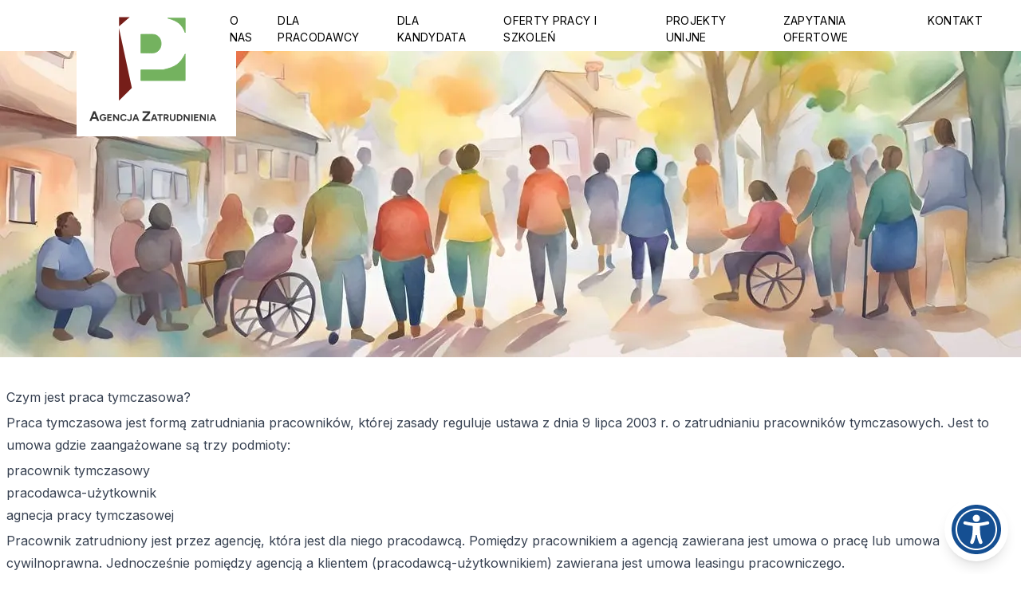

--- FILE ---
content_type: text/html; charset=utf-8
request_url: https://www.lp.info.pl/czym-jest-praca-tymczasowa
body_size: 7114
content:
<!DOCTYPE html><html lang="pl"><head><meta charSet="utf-8"/><meta name="viewport" content="width=device-width, initial-scale=1"/><link rel="preload" href="/_next/static/media/4de1fea1a954a5b6-s.p.woff2" as="font" crossorigin="" type="font/woff2"/><link rel="preload" href="/_next/static/media/e4af272ccee01ff0-s.p.woff2" as="font" crossorigin="" type="font/woff2"/><link rel="preload" href="/_next/static/media/ee40bb094c99a29a-s.p.woff2" as="font" crossorigin="" type="font/woff2"/><link rel="stylesheet" href="/_next/static/css/31fe72aafaab1979.css" data-precedence="next"/><link rel="preload" as="script" fetchPriority="low" href="/_next/static/chunks/webpack-c2943cab1e2eed0a.js"/><script src="/_next/static/chunks/f2cc5e91-3d3e22fd4817badb.js" async=""></script><script src="/_next/static/chunks/338-1bc04da2c680ca95.js" async=""></script><script src="/_next/static/chunks/main-app-15a257f5de258d1d.js" async=""></script><script src="/_next/static/chunks/b8bc3934-2321a0515561a32d.js" async=""></script><script src="/_next/static/chunks/24d49c3a-92c6a892af8230aa.js" async=""></script><script src="/_next/static/chunks/eb396988-3a3ba692373a154d.js" async=""></script><script src="/_next/static/chunks/9f8fe0c5-cf40ad0fc648738b.js" async=""></script><script src="/_next/static/chunks/054f852a-5046a22c7dce9257.js" async=""></script><script src="/_next/static/chunks/586e6b13-a359eab1988e3d87.js" async=""></script><script src="/_next/static/chunks/9da9bce3-65a5e282784b079d.js" async=""></script><script src="/_next/static/chunks/9b038bcb-c511a8ba1adf3473.js" async=""></script><script src="/_next/static/chunks/892afe88-9e28c72132a09c45.js" async=""></script><script src="/_next/static/chunks/7694e0e6-a0eeaa73851c977b.js" async=""></script><script src="/_next/static/chunks/854-e24a2d103094c289.js" async=""></script><script src="/_next/static/chunks/835-e7d7480d83886306.js" async=""></script><script src="/_next/static/chunks/286-1af8476bbdd221c2.js" async=""></script><script src="/_next/static/chunks/app/%5B...filename%5D/page-fc929c6c7e12c98e.js" async=""></script><script src="/_next/static/chunks/app/layout-aa0e7268b05582dd.js" async=""></script><title>Projekty unijne, Agencja zatrudnienia, Oferty pracy, Szkolenia</title><meta name="next-size-adjust"/><script src="/_next/static/chunks/polyfills-78c92fac7aa8fdd8.js" noModule=""></script></head><body class="min-h-screen flex flex-col antialiased font-sans __variable_f367f3"><script>!function(){var d=document.documentElement,c=d.classList;c.remove('light','dark');d.style.colorScheme = 'light';c.add('light')}()</script><div class=""><div class="relative overflow-hidden"><header class="fixed max-w-7xl mx-auto top-0 left-0 right-0 z-50 transition-all duration-300 ease-in-out bg-background h-20"><div class="container mx-auto px-4 h-full flex items-center justify-between"><a href="/"><div class="font-bold transition-all duration-300 bg-white ease-in-out ml-0 md:ml-10 mt-24"><img alt="Agencja Ztrudnienia" loading="lazy" width="200" height="50" decoding="async" data-nimg="1" class="pl-4 pt-4 pb-4" style="color:transparent" src="/logo-lp.svg"/></div></a><nav><div class="hidden lg:block -mt-2"><ul class="flex flex-col lg:flex-row gap-2 sm:gap-2 lg:gap-2 tracking-[.002em] -mx-4 uppercase text-xs"><li class=""><a data-tina-field="" class="relative select-none inline-block tracking-wide transition duration-150 ease-out hover:opacity-100 py-2 md:py-4 px-2" href="/o-nas">O nas</a></li><li class=""><a data-tina-field="" class="relative select-none inline-block tracking-wide transition duration-150 ease-out hover:opacity-100 py-2 md:py-4 px-2" href="/dla-pracodawcy">Dla pracodawcy</a></li><li class=""><a data-tina-field="" class="relative select-none inline-block tracking-wide transition duration-150 ease-out hover:opacity-100 py-2 md:py-4 px-2" href="/dla-kandydata">Dla kandydata</a></li><li class=""><a data-tina-field="" class="relative select-none inline-block tracking-wide transition duration-150 ease-out hover:opacity-100 py-2 md:py-4 px-2" href="/oferty-pracy">Oferty pracy i szkoleń</a></li><li class=""><a data-tina-field="" class="relative select-none inline-block tracking-wide transition duration-150 ease-out hover:opacity-100 py-2 md:py-4 px-2" href="/projekty-unijne">Projekty unijne</a></li><li class=""><a data-tina-field="" class="relative select-none inline-block tracking-wide transition duration-150 ease-out hover:opacity-100 py-2 md:py-4 px-2" href="/zapytania-ofertowe">Zapytania ofertowe</a></li><li class=""><a data-tina-field="" class="relative select-none inline-block tracking-wide transition duration-150 ease-out hover:opacity-100 py-2 md:py-4 px-2" href="/kontakt">Kontakt</a></li></ul></div></nav></div></header><nav class="lg:hidden flex items-center fixed right-0 top-0 z-50"><label class="relative z-[9999] cursor-pointer px-6 py-8" for="mobile-menu"><input class="peer hidden" type="checkbox" id="mobile-menu"/><div class="relative z-50 block h-[1px] w-7 bg-black bg-transparent content-[&#x27;&#x27;] before:absolute before:top-[-0.35rem] before:z-50 before:block before:h-full before:w-full before:bg-black before:transition-all before:duration-200 before:ease-out before:content-[&#x27;&#x27;] after:absolute after:right-0 after:bottom-[-0.35rem] after:block after:h-full after:w-full after:bg-black after:transition-all after:duration-200 after:ease-out after:content-[&#x27;&#x27;] peer-checked:bg-transparent before:peer-checked:top-0 before:peer-checked:w-full before:peer-checked:rotate-45 before:peer-checked:transform after:peer-checked:bottom-0 after:peer-checked:w-full after:peer-checked:-rotate-45 after:peer-checked:transform"></div><div class="fixed inset-0 z-40 hidden h-full w-full bg-black/50 backdrop-blur-sm peer-checked:block"> </div><div class="fixed top-0 right-0 z-40 h-full w-full translate-x-full overflow-y-auto overscroll-y-none transition duration-500 peer-checked:translate-x-0"><div class="float-right min-h-full w-[85%] px-6 pt-12 shadow-2xl bg-white"><menu><ul class="flex flex-col lg:flex-row gap-2 sm:gap-2 lg:gap-2 tracking-[.002em] -mx-4 uppercase text-xs"><li class=""><a data-tina-field="" class="relative select-none inline-block tracking-wide transition duration-150 ease-out hover:opacity-100 py-2 md:py-4 px-2" href="/o-nas">O nas</a></li><li class=""><a data-tina-field="" class="relative select-none inline-block tracking-wide transition duration-150 ease-out hover:opacity-100 py-2 md:py-4 px-2" href="/dla-pracodawcy">Dla pracodawcy</a></li><li class=""><a data-tina-field="" class="relative select-none inline-block tracking-wide transition duration-150 ease-out hover:opacity-100 py-2 md:py-4 px-2" href="/dla-kandydata">Dla kandydata</a></li><li class=""><a data-tina-field="" class="relative select-none inline-block tracking-wide transition duration-150 ease-out hover:opacity-100 py-2 md:py-4 px-2" href="/oferty-pracy">Oferty pracy i szkoleń</a></li><li class=""><a data-tina-field="" class="relative select-none inline-block tracking-wide transition duration-150 ease-out hover:opacity-100 py-2 md:py-4 px-2" href="/projekty-unijne">Projekty unijne</a></li><li class=""><a data-tina-field="" class="relative select-none inline-block tracking-wide transition duration-150 ease-out hover:opacity-100 py-2 md:py-4 px-2" href="/zapytania-ofertowe">Zapytania ofertowe</a></li><li class=""><a data-tina-field="" class="relative select-none inline-block tracking-wide transition duration-150 ease-out hover:opacity-100 py-2 md:py-4 px-2" href="/kontakt">Kontakt</a></li></ul></menu></div></div></label></nav><div class="fixed bottom-4 right-4 z-[999]"><div class="cursor-pointer"><svg xmlns="http://www.w3.org/2000/svg" viewBox="0 0 512 512" class="w-20 h-20 ml-auto bg-white rounded-full p-2 shadow-lg"><path fill="#154F92" d="M256 48c114.953 0 208 93.029 208 208 0 114.953-93.029 208-208 208-114.953 0-208-93.029-208-208 0-114.953 93.029-208 208-208m0-40C119.033 8 8 119.033 8 256s111.033 248 248 248 248-111.033 248-248S392.967 8 256 8zm0 56C149.961 64 64 149.961 64 256s85.961 192 192 192 192-85.961 192-192S362.039 64 256 64zm0 44c19.882 0 36 16.118 36 36s-16.118 36-36 36-36-16.118-36-36 16.118-36 36-36zm117.741 98.023c-28.712 6.779-55.511 12.748-82.14 15.807.851 101.023 12.306 123.052 25.037 155.621 3.617 9.26-.957 19.698-10.217 23.315-9.261 3.617-19.699-.957-23.316-10.217-8.705-22.308-17.086-40.636-22.261-78.549h-9.686c-5.167 37.851-13.534 56.208-22.262 78.549-3.615 9.255-14.05 13.836-23.315 10.217-9.26-3.617-13.834-14.056-10.217-23.315 12.713-32.541 24.185-54.541 25.037-155.621-26.629-3.058-53.428-9.027-82.141-15.807-8.6-2.031-13.926-10.648-11.895-19.249s10.647-13.926 19.249-11.895c96.686 22.829 124.283 22.783 220.775 0 8.599-2.03 17.218 3.294 19.249 11.895 2.029 8.601-3.297 17.219-11.897 19.249z"></path></svg></div></div></div><main class="mt-16"><div class="bg-grayOne"><div class=" max-w-7xl mx-auto h-96"><img alt="Agencja zatrudnienia, oferty pracy, szkolenia" loading="lazy" width="1920" height="1080" decoding="async" data-nimg="1" class="object-cover object-bottom h-96" style="color:transparent" srcSet="/_next/image?url=%2Fagencja-zatrudnienia4.jpg&amp;w=1920&amp;q=75 1x, /_next/image?url=%2Fagencja-zatrudnienia4.jpg&amp;w=3840&amp;q=75 2x" src="/_next/image?url=%2Fagencja-zatrudnienia4.jpg&amp;w=3840&amp;q=75"/></div></div><div data-tina-field=""><section><div class="max-w-7xl mx-auto px-1 sm:px-2 py-8 prose prose-lg dark:prose-dark" style="font-size:1rem" data-tina-field=""><p>Czym jest praca tymczasowa?</p><p>Praca tymczasowa jest formą zatrudniania pracowników, której zasady reguluje ustawa z dnia 9 lipca 2003 r. o zatrudnianiu pracowników tymczasowych. Jest to umowa gdzie zaangażowane są trzy podmioty:</p><ul><li><div>pracownik tymczasowy</div></li><li><div>pracodawca-użytkownik</div></li><li><div>agnecja pracy tymczasowej</div></li></ul><p>Pracownik zatrudniony jest przez agencję, która jest dla niego pracodawcą. Pomiędzy pracownikiem a agencją zawierana jest umowa o pracę lub umowa cywilnoprawna. Jednocześnie pomiędzy agencją a klientem (pracodawcą-użytkownikiem) zawierana jest umowa leasingu pracowniczego.</p><p>Pracownik tymczasowy pozostaje pracownikiem agencji, bez względu na firmę, dla której wykonuje pracę. Oznacza to, że wszystkie sprawy administracyjne (w tym wypłatę wynagrodzeń, odprowadzenie podatku, składek ZUS itp.) przejmuje na siebie agencja pracy tymczasowej. Natomiast pracodawca-użytkownik wyznacza pracownikowi zadania i kontroluje ich wykonanie. Pracownik tymczasowy nie może być dyskryminowany z racji zatrudnienia na umowę tymczasową.</p></div></section></div></main><footer class="pt-10" style="font-size:1rem"><div class="bg-greenOne bg-opacity-45"><div class="max-w-7xl mx-auto px-1 sm:px-2 py-8 relative"><div class="flex justify-between items-center flex-wrap gap-y-6"><div class="w-full md:w-1/3 px-4">Nasza działalność to kompleksowe usługi i rozwiązania z zakresu zarządzania zasobami ludzkimi - od zatrudniania pracowników tymczasowych poprzez rekrutację i selekcję pracowników aż do outsorcingu.</div><div class="w-full md:w-1/3 pl-4 md:pl-20"><ul class="space-y-2"><li>●<!-- --> <a class="underline" href="/czym-jest-praca-tymczasowa">Czym jest praca tymczasowa</a></li><li>●<!-- --> <a class="underline" href="/nie-boj-sie-pracy-tymczasowej">Nie bój się pracy tymczasowej</a></li><li>●<!-- --> <a class="underline" href="/inne-pytania-o-prace">Inne pytania o pracę</a></li><li>●<!-- --> <a class="underline" href="/kolejne-zagadnienia-zwiazane-z-praca">Kolejne zagadnienia związane z pracą</a></li></ul></div><div class="w-full md:w-1/3 text-center md:text-left pl-0 md:pl-24">44-300 Wodzisław Śląski<br/>ul. Płk. ks. W. Kubsza 28<br/>tel. 32 414 74 04<br/>fax. 32 414 74 05</div></div></div></div><div><div class="max-w-7xl mx-auto px-1 sm:px-2 py-1 relative flex flex-col"><div class="flex justify-between"><div class="text-center md:text-left w-full md:w-1/2">© <!-- -->2026<!-- --> L.&amp;P. Sp. z o.o.<!-- --> <a title="Agencja zatrudnienia, oferty pracy, szkolenia" class="underline" href="/">Agencja Zatrudnienia</a></div><div class="hidden md:block">Wykonanie:<!-- --> <a title="tworzenie stron internetowych" target="_blank" rel="noopener noreferrer" class="underline" href="https://k4art.com">k4art.com</a></div></div><div class="text-center max-w-5xl mx-auto my-4">W związku z nowymi przepisami dotyczącymi ochrony danych osobowych i swobodnego przepływu tych danych obowiązującymi od dnia 25 maja 2018 r. (RODO) pragniemy Państwa poinformować, że &quot;L.&amp;P.&quot; Sp. z o.o. jest administratorem przekazanych przez Państwa danych osobowych. Prosimy o zapoznanie się z klauzulą informacyjną RODO<br/><a class="underline" href="https://www.lp.info.pl/rodo-lp.pdf">Informacje o ochronie danych osobowych RODO</a></div><div class="block md:hidden text-center">Wykonanie:<!-- --> <a title="tworzenie stron internetowych" target="_blank" rel="noopener noreferrer" class="underline" href="https://k4art.com">k4art.com</a></div></div></div></footer></div><script src="/_next/static/chunks/webpack-c2943cab1e2eed0a.js" async=""></script><script>(self.__next_f=self.__next_f||[]).push([0]);self.__next_f.push([2,null])</script><script>self.__next_f.push([1,"1:HL[\"/_next/static/media/4de1fea1a954a5b6-s.p.woff2\",\"font\",{\"crossOrigin\":\"\",\"type\":\"font/woff2\"}]\n2:HL[\"/_next/static/media/e4af272ccee01ff0-s.p.woff2\",\"font\",{\"crossOrigin\":\"\",\"type\":\"font/woff2\"}]\n3:HL[\"/_next/static/media/ee40bb094c99a29a-s.p.woff2\",\"font\",{\"crossOrigin\":\"\",\"type\":\"font/woff2\"}]\n4:HL[\"/_next/static/css/31fe72aafaab1979.css\",\"style\"]\n"])</script><script>self.__next_f.push([1,"5:I[96014,[],\"\"]\n8:I[88054,[],\"\"]\na:I[618,[],\"\"]\nd:I[7517,[],\"\"]\n9:[\"filename\",\"czym-jest-praca-tymczasowa\",\"c\"]\ne:[]\n0:[[[\"$\",\"link\",\"0\",{\"rel\":\"stylesheet\",\"href\":\"/_next/static/css/31fe72aafaab1979.css\",\"precedence\":\"next\",\"crossOrigin\":\"$undefined\"}]],[\"$\",\"$L5\",null,{\"buildId\":\"96cm8KsbV3hH7ejzH6DX6\",\"assetPrefix\":\"\",\"initialCanonicalUrl\":\"/czym-jest-praca-tymczasowa\",\"initialTree\":[\"\",{\"children\":[[\"filename\",\"czym-jest-praca-tymczasowa\",\"c\"],{\"children\":[\"__PAGE__?{\\\"filename\\\":[\\\"czym-jest-praca-tymczasowa\\\"]}\",{}]}]},\"$undefined\",\"$undefined\",true],\"initialSeedData\":[\"\",{\"children\":[[\"filename\",\"czym-jest-praca-tymczasowa\",\"c\"],{\"children\":[\"__PAGE__\",{},[[\"$L6\",\"$L7\"],null],null]},[\"$\",\"$L8\",null,{\"parallelRouterKey\":\"children\",\"segmentPath\":[\"children\",\"$9\",\"children\"],\"error\":\"$undefined\",\"errorStyles\":\"$undefined\",\"errorScripts\":\"$undefined\",\"template\":[\"$\",\"$La\",null,{}],\"templateStyles\":\"$undefined\",\"templateScripts\":\"$undefined\",\"notFound\":\"$undefined\",\"notFoundStyles\":\"$undefined\",\"styles\":null}],null]},[\"$Lb\",null],null],\"couldBeIntercepted\":false,\"initialHead\":[null,\"$Lc\"],\"globalErrorComponent\":\"$d\",\"missingSlots\":\"$We\"}]]\n"])</script><script>self.__next_f.push([1,"f:I[46100,[\"717\",\"static/chunks/b8bc3934-2321a0515561a32d.js\",\"550\",\"static/chunks/24d49c3a-92c6a892af8230aa.js\",\"343\",\"static/chunks/eb396988-3a3ba692373a154d.js\",\"494\",\"static/chunks/9f8fe0c5-cf40ad0fc648738b.js\",\"210\",\"static/chunks/054f852a-5046a22c7dce9257.js\",\"125\",\"static/chunks/586e6b13-a359eab1988e3d87.js\",\"707\",\"static/chunks/9da9bce3-65a5e282784b079d.js\",\"484\",\"static/chunks/9b038bcb-c511a8ba1adf3473.js\",\"465\",\"static/chunks/892afe88-9e28c72132a09c45.js\",\"418\",\"static/chunks/7694e0e6-a0eeaa73851c977b.js\",\"854\",\"static/chunks/854-e24a2d103094c289.js\",\"835\",\"static/chunks/835-e7d7480d83886306.js\",\"286\",\"static/chunks/286-1af8476bbdd221c2.js\",\"975\",\"static/chunks/app/%5B...filename%5D/page-fc929c6c7e12c98e.js\"],\"LayoutProvider\"]\n10:I[83112,[\"717\",\"static/chunks/b8bc3934-2321a0515561a32d.js\",\"550\",\"static/chunks/24d49c3a-92c6a892af8230aa.js\",\"343\",\"static/chunks/eb396988-3a3ba692373a154d.js\",\"494\",\"static/chunks/9f8fe0c5-cf40ad0fc648738b.js\",\"210\",\"static/chunks/054f852a-5046a22c7dce9257.js\",\"125\",\"static/chunks/586e6b13-a359eab1988e3d87.js\",\"707\",\"static/chunks/9da9bce3-65a5e282784b079d.js\",\"484\",\"static/chunks/9b038bcb-c511a8ba1adf3473.js\",\"465\",\"static/chunks/892afe88-9e28c72132a09c45.js\",\"418\",\"static/chunks/7694e0e6-a0eeaa73851c977b.js\",\"854\",\"static/chunks/854-e24a2d103094c289.js\",\"835\",\"static/chunks/835-e7d7480d83886306.js\",\"286\",\"static/chunks/286-1af8476bbdd221c2.js\",\"975\",\"static/chunks/app/%5B...filename%5D/page-fc929c6c7e12c98e.js\"],\"default\"]\n11:I[90185,[\"717\",\"static/chunks/b8bc3934-2321a0515561a32d.js\",\"550\",\"static/chunks/24d49c3a-92c6a892af8230aa.js\",\"343\",\"static/chunks/eb396988-3a3ba692373a154d.js\",\"494\",\"static/chunks/9f8fe0c5-cf40ad0fc648738b.js\",\"210\",\"static/chunks/054f852a-5046a22c7dce9257.js\",\"125\",\"static/chunks/586e6b13-a359eab1988e3d87.js\",\"707\",\"static/chunks/9da9bce3-65a5e282784b079d.js\",\"484\",\"static/chunks/9b038bcb-c511a8ba1adf3473.js\",\"465\",\"static/chunks/892afe88-9e28c72132a09c45.js\",\"418\",\"static/chunks/7694e0e6-a0eeaa73851c977b.js\",\"854\",\"static/chunks/854-e24a2d103094c"])</script><script>self.__next_f.push([1,"289.js\",\"835\",\"static/chunks/835-e7d7480d83886306.js\",\"286\",\"static/chunks/286-1af8476bbdd221c2.js\",\"975\",\"static/chunks/app/%5B...filename%5D/page-fc929c6c7e12c98e.js\"],\"Image\"]\n12:I[24608,[\"717\",\"static/chunks/b8bc3934-2321a0515561a32d.js\",\"550\",\"static/chunks/24d49c3a-92c6a892af8230aa.js\",\"343\",\"static/chunks/eb396988-3a3ba692373a154d.js\",\"494\",\"static/chunks/9f8fe0c5-cf40ad0fc648738b.js\",\"210\",\"static/chunks/054f852a-5046a22c7dce9257.js\",\"125\",\"static/chunks/586e6b13-a359eab1988e3d87.js\",\"707\",\"static/chunks/9da9bce3-65a5e282784b079d.js\",\"484\",\"static/chunks/9b038bcb-c511a8ba1adf3473.js\",\"465\",\"static/chunks/892afe88-9e28c72132a09c45.js\",\"418\",\"static/chunks/7694e0e6-a0eeaa73851c977b.js\",\"854\",\"static/chunks/854-e24a2d103094c289.js\",\"835\",\"static/chunks/835-e7d7480d83886306.js\",\"286\",\"static/chunks/286-1af8476bbdd221c2.js\",\"975\",\"static/chunks/app/%5B...filename%5D/page-fc929c6c7e12c98e.js\"],\"default\"]\n39:I[81124,[\"717\",\"static/chunks/b8bc3934-2321a0515561a32d.js\",\"550\",\"static/chunks/24d49c3a-92c6a892af8230aa.js\",\"343\",\"static/chunks/eb396988-3a3ba692373a154d.js\",\"494\",\"static/chunks/9f8fe0c5-cf40ad0fc648738b.js\",\"210\",\"static/chunks/054f852a-5046a22c7dce9257.js\",\"125\",\"static/chunks/586e6b13-a359eab1988e3d87.js\",\"707\",\"static/chunks/9da9bce3-65a5e282784b079d.js\",\"484\",\"static/chunks/9b038bcb-c511a8ba1adf3473.js\",\"465\",\"static/chunks/892afe88-9e28c72132a09c45.js\",\"418\",\"static/chunks/7694e0e6-a0eeaa73851c977b.js\",\"854\",\"static/chunks/854-e24a2d103094c289.js\",\"835\",\"static/chunks/835-e7d7480d83886306.js\",\"286\",\"static/chunks/286-1af8476bbdd221c2.js\",\"975\",\"static/chunks/app/%5B...filename%5D/page-fc929c6c7e12c98e.js\"],\"default\"]\n16:[\"czym-jest-praca-tymczasowa\"]\n15:{\"filename\":\"czym-jest-praca-tymczasowa\",\"basename\":\"czym-jest-praca-tymczasowa.md\",\"breadcrumbs\":\"$16\",\"path\":\"content/pages/czym-jest-praca-tymczasowa.md\",\"relativePath\":\"czym-jest-praca-tymczasowa.md\",\"extension\":\".md\"}\n1d:{\"type\":\"text\",\"text\":\"Czym jest praca tymczasowa?\"}\n1c:[\"$1d\"]\n1b:{\"type\":\"p\",\"children\":\"$1c\"}\n20:{\"type\":\"text\",\"text\":\"P"])</script><script>self.__next_f.push([1,"raca tymczasowa jest formą zatrudniania pracowników, której zasady reguluje ustawa z dnia 9 lipca 2003 r. o zatrudnianiu pracowników tymczasowych. Jest to umowa gdzie zaangażowane są trzy podmioty:\"}\n1f:[\"$20\"]\n1e:{\"type\":\"p\",\"children\":\"$1f\"}\n27:{\"type\":\"text\",\"text\":\"pracownik tymczasowy\"}\n26:[\"$27\"]\n25:{\"type\":\"lic\",\"children\":\"$26\"}\n24:[\"$25\"]\n23:{\"type\":\"li\",\"children\":\"$24\"}\n2c:{\"type\":\"text\",\"text\":\"pracodawca-użytkownik\"}\n2b:[\"$2c\"]\n2a:{\"type\":\"lic\",\"children\":\"$2b\"}\n29:[\"$2a\"]\n28:{\"type\":\"li\",\"children\":\"$29\"}\n31:{\"type\":\"text\",\"text\":\"agnecja pracy tymczasowej\"}\n30:[\"$31\"]\n2f:{\"type\":\"lic\",\"children\":\"$30\"}\n2e:[\"$2f\"]\n2d:{\"type\":\"li\",\"children\":\"$2e\"}\n22:[\"$23\",\"$28\",\"$2d\"]\n21:{\"type\":\"ul\",\"children\":\"$22\"}\n34:{\"type\":\"text\",\"text\":\"Pracownik zatrudniony jest przez agencję, która jest dla niego pracodawcą. Pomiędzy pracownikiem a agencją zawierana jest umowa o pracę lub umowa cywilnoprawna. Jednocześnie pomiędzy agencją a klientem (pracodawcą-użytkownikiem) zawierana jest umowa leasingu pracowniczego.\"}\n33:[\"$34\"]\n32:{\"type\":\"p\",\"children\":\"$33\"}\n37:{\"type\":\"text\",\"text\":\"Pracownik tymczasowy pozostaje pracownikiem agencji, bez względu na firmę, dla której wykonuje pracę. Oznacza to, że wszystkie sprawy administracyjne (w tym wypłatę wynagrodzeń, odprowadzenie podatku, składek ZUS itp.) przejmuje na siebie agencja pracy tymczasowej. Natomiast pracodawca-użytkownik wyznacza pracownikowi zadania i kontroluje ich wykonanie. Pracownik tymczasowy nie może być dyskryminowany z racji zatrudnienia na umowę tymczasową.\"}\n36:[\"$37\"]\n35:{\"type\":\"p\",\"children\":\"$36\"}\n1a:[\"$1b\",\"$1e\",\"$21\",\"$32\",\"$35\"]\n19:{\"type\":\"root\",\"children\":\"$1a\"}\n18:{\"__typename\":\"PageBlocksContent\",\"body\":\"$19\",\"color\":null}\n17:[\"$18\"]\n14:{\"_sys\":\"$15\",\"id\":\"content/pages/czym-jest-praca-tymczasowa.md\",\"__typename\":\"Page\",\"title\":\"Czym jest praca tymczasowa\",\"seo\":null,\"blocks\":\"$17\"}\n13:{\"page\":\"$14\"}\n38:{\"relativePath\":\"czym-jest-praca-tymczasowa.md\"}\n"])</script><script>self.__next_f.push([1,"7:[\"$\",\"$Lf\",null,{\"globalSettings\":{\"_sys\":{\"filename\":\"index\",\"basename\":\"index.json\",\"breadcrumbs\":[\"index\"],\"path\":\"content/global/index.json\",\"relativePath\":\"index.json\",\"extension\":\".json\"},\"id\":\"content/global/index.json\",\"__typename\":\"Global\",\"header\":{\"__typename\":\"GlobalHeader\",\"icon\":{\"__typename\":\"GlobalHeaderIcon\",\"name\":\"Tina\",\"color\":\"orange\",\"style\":\"float\"},\"name\":\"Agencja Zatrudnienia\",\"color\":\"default\",\"nav\":[{\"__typename\":\"GlobalHeaderNav\",\"href\":\"o-nas\",\"label\":\"O nas\"},{\"__typename\":\"GlobalHeaderNav\",\"href\":\"dla-pracodawcy\",\"label\":\"Dla pracodawcy\"},{\"__typename\":\"GlobalHeaderNav\",\"href\":\"dla-kandydata\",\"label\":\"Dla kandydata\"},{\"__typename\":\"GlobalHeaderNav\",\"href\":\"oferty-pracy\",\"label\":\"Oferty pracy i szkoleń\"},{\"__typename\":\"GlobalHeaderNav\",\"href\":\"projekty-unijne\",\"label\":\"Projekty unijne\"},{\"__typename\":\"GlobalHeaderNav\",\"href\":\"zapytania-ofertowe\",\"label\":\"Zapytania ofertowe\"},{\"__typename\":\"GlobalHeaderNav\",\"href\":\"kontakt\",\"label\":\"Kontakt\"}]},\"footer\":{\"__typename\":\"GlobalFooter\",\"color\":\"default\",\"social\":{\"__typename\":\"GlobalFooterSocial\",\"facebook\":\"/\",\"twitter\":\"/\",\"instagram\":\"/\",\"github\":null}},\"theme\":{\"__typename\":\"GlobalTheme\",\"color\":\"blue\",\"font\":\"sans\",\"darkMode\":\"light\"}},\"pageData\":{\"data\":{\"page\":{\"_sys\":{\"filename\":\"czym-jest-praca-tymczasowa\",\"basename\":\"czym-jest-praca-tymczasowa.md\",\"breadcrumbs\":[\"czym-jest-praca-tymczasowa\"],\"path\":\"content/pages/czym-jest-praca-tymczasowa.md\",\"relativePath\":\"czym-jest-praca-tymczasowa.md\",\"extension\":\".md\"},\"id\":\"content/pages/czym-jest-praca-tymczasowa.md\",\"__typename\":\"Page\",\"title\":\"Czym jest praca tymczasowa\",\"seo\":null,\"blocks\":[{\"__typename\":\"PageBlocksContent\",\"body\":{\"type\":\"root\",\"children\":[{\"type\":\"p\",\"children\":[{\"type\":\"text\",\"text\":\"Czym jest praca tymczasowa?\"}]},{\"type\":\"p\",\"children\":[{\"type\":\"text\",\"text\":\"Praca tymczasowa jest formą zatrudniania pracowników, której zasady reguluje ustawa z dnia 9 lipca 2003 r. o zatrudnianiu pracowników tymczasowych. Jest to umowa gdzie zaangażowane są trzy podmioty:\"}]},{\"type\":\"ul\",\"children\":[{\"type\":\"li\",\"children\":[{\"type\":\"lic\",\"children\":[{\"type\":\"text\",\"text\":\"pracownik tymczasowy\"}]}]},{\"type\":\"li\",\"children\":[{\"type\":\"lic\",\"children\":[{\"type\":\"text\",\"text\":\"pracodawca-użytkownik\"}]}]},{\"type\":\"li\",\"children\":[{\"type\":\"lic\",\"children\":[{\"type\":\"text\",\"text\":\"agnecja pracy tymczasowej\"}]}]}]},{\"type\":\"p\",\"children\":[{\"type\":\"text\",\"text\":\"Pracownik zatrudniony jest przez agencję, która jest dla niego pracodawcą. Pomiędzy pracownikiem a agencją zawierana jest umowa o pracę lub umowa cywilnoprawna. Jednocześnie pomiędzy agencją a klientem (pracodawcą-użytkownikiem) zawierana jest umowa leasingu pracowniczego.\"}]},{\"type\":\"p\",\"children\":[{\"type\":\"text\",\"text\":\"Pracownik tymczasowy pozostaje pracownikiem agencji, bez względu na firmę, dla której wykonuje pracę. Oznacza to, że wszystkie sprawy administracyjne (w tym wypłatę wynagrodzeń, odprowadzenie podatku, składek ZUS itp.) przejmuje na siebie agencja pracy tymczasowej. Natomiast pracodawca-użytkownik wyznacza pracownikowi zadania i kontroluje ich wykonanie. Pracownik tymczasowy nie może być dyskryminowany z racji zatrudnienia na umowę tymczasową.\"}]}]},\"color\":null}]}},\"errors\":null,\"query\":\"\\n    query page($relativePath: String!) {\\n  page(relativePath: $relativePath) {\\n    ... on Document {\\n      _sys {\\n        filename\\n        basename\\n        breadcrumbs\\n        path\\n        relativePath\\n        extension\\n      }\\n      id\\n    }\\n    ...PageParts\\n  }\\n}\\n    \\n    fragment PageParts on Page {\\n  __typename\\n  title\\n  seo {\\n    __typename\\n    seoTitle\\n    ogImage\\n    ogDescription\\n  }\\n  blocks {\\n    __typename\\n    ... on PageBlocksHero {\\n      tagline\\n      headline\\n      text\\n      image {\\n        __typename\\n        src\\n        alt\\n      }\\n      color\\n    }\\n    ... on PageBlocksFeatures {\\n      items {\\n        __typename\\n        icon {\\n          __typename\\n          name\\n          color\\n          style\\n        }\\n        title\\n        text\\n      }\\n      color\\n    }\\n    ... on PageBlocksContent {\\n      body\\n      color\\n    }\\n    ... on PageBlocksTestimonial {\\n      quote\\n      author\\n      color\\n    }\\n    ... on PageBlocksGoogleMap {\\n      body\\n      color\\n    }\\n  }\\n}\\n    \",\"variables\":{\"relativePath\":\"czym-jest-praca-tymczasowa.md\"}},\"children\":[[\"$\",\"$L10\",null,{}],[\"$\",\"main\",null,{\"className\":\"mt-16\",\"children\":[[\"$\",\"div\",null,{\"className\":\"bg-grayOne\",\"children\":[\"$\",\"div\",null,{\"className\":\" max-w-7xl mx-auto h-96\",\"children\":[\"$\",\"$L11\",null,{\"src\":\"/agencja-zatrudnienia4.jpg\",\"alt\":\"Agencja zatrudnienia, oferty pracy, szkolenia\",\"width\":1920,\"height\":1080,\"className\":\"object-cover object-bottom h-96\"}]}]}],\"\",[\"$\",\"$L12\",null,{\"data\":\"$13\",\"errors\":null,\"query\":\"\\n    query page($relativePath: String!) {\\n  page(relativePath: $relativePath) {\\n    ... on Document {\\n      _sys {\\n        filename\\n        basename\\n        breadcrumbs\\n        path\\n        relativePath\\n        extension\\n      }\\n      id\\n    }\\n    ...PageParts\\n  }\\n}\\n    \\n    fragment PageParts on Page {\\n  __typename\\n  title\\n  seo {\\n    __typename\\n    seoTitle\\n    ogImage\\n    ogDescription\\n  }\\n  blocks {\\n    __typename\\n    ... on PageBlocksHero {\\n      tagline\\n      headline\\n      text\\n      image {\\n        __typename\\n        src\\n        alt\\n      }\\n      color\\n    }\\n    ... on PageBlocksFeatures {\\n      items {\\n        __typename\\n        icon {\\n          __typename\\n          name\\n          color\\n          style\\n        }\\n        title\\n        text\\n      }\\n      color\\n    }\\n    ... on PageBlocksContent {\\n      body\\n      color\\n    }\\n    ... on PageBlocksTestimonial {\\n      quote\\n      author\\n      color\\n    }\\n    ... on PageBlocksGoogleMap {\\n      body\\n      color\\n    }\\n  }\\n}\\n    \",\"variables\":\"$38\"}]]}],[\"$\",\"$L39\",null,{}]]}]\n"])</script><script>self.__next_f.push([1,"c:[[\"$\",\"meta\",\"0\",{\"name\":\"viewport\",\"content\":\"width=device-width, initial-scale=1\"}],[\"$\",\"meta\",\"1\",{\"charSet\":\"utf-8\"}],[\"$\",\"title\",\"2\",{\"children\":\"Projekty unijne, Agencja zatrudnienia, Oferty pracy, Szkolenia\"}],[\"$\",\"meta\",\"3\",{\"name\":\"next-size-adjust\"}]]\n6:null\n"])</script><script>self.__next_f.push([1,"3a:I[87254,[\"185\",\"static/chunks/app/layout-aa0e7268b05582dd.js\"],\"ThemeProvider\"]\nb:[\"$\",\"html\",null,{\"lang\":\"pl\",\"suppressHydrationWarning\":true,\"children\":[\"$\",\"body\",null,{\"className\":\"min-h-screen flex flex-col antialiased font-sans __variable_f367f3\",\"children\":[\"$\",\"$L3a\",null,{\"attribute\":\"class\",\"defaultTheme\":\"system\",\"disableTransitionOnChange\":true,\"forcedTheme\":\"light\",\"children\":[\"$\",\"$L8\",null,{\"parallelRouterKey\":\"children\",\"segmentPath\":[\"children\"],\"error\":\"$undefined\",\"errorStyles\":\"$undefined\",\"errorScripts\":\"$undefined\",\"template\":[\"$\",\"$La\",null,{}],\"templateStyles\":\"$undefined\",\"templateScripts\":\"$undefined\",\"notFound\":[[\"$\",\"title\",null,{\"children\":\"404: This page could not be found.\"}],[\"$\",\"div\",null,{\"style\":{\"fontFamily\":\"system-ui,\\\"Segoe UI\\\",Roboto,Helvetica,Arial,sans-serif,\\\"Apple Color Emoji\\\",\\\"Segoe UI Emoji\\\"\",\"height\":\"100vh\",\"textAlign\":\"center\",\"display\":\"flex\",\"flexDirection\":\"column\",\"alignItems\":\"center\",\"justifyContent\":\"center\"},\"children\":[\"$\",\"div\",null,{\"children\":[[\"$\",\"style\",null,{\"dangerouslySetInnerHTML\":{\"__html\":\"body{color:#000;background:#fff;margin:0}.next-error-h1{border-right:1px solid rgba(0,0,0,.3)}@media (prefers-color-scheme:dark){body{color:#fff;background:#000}.next-error-h1{border-right:1px solid rgba(255,255,255,.3)}}\"}}],[\"$\",\"h1\",null,{\"className\":\"next-error-h1\",\"style\":{\"display\":\"inline-block\",\"margin\":\"0 20px 0 0\",\"padding\":\"0 23px 0 0\",\"fontSize\":24,\"fontWeight\":500,\"verticalAlign\":\"top\",\"lineHeight\":\"49px\"},\"children\":\"404\"}],[\"$\",\"div\",null,{\"style\":{\"display\":\"inline-block\"},\"children\":[\"$\",\"h2\",null,{\"style\":{\"fontSize\":14,\"fontWeight\":400,\"lineHeight\":\"49px\",\"margin\":0},\"children\":\"This page could not be found.\"}]}]]}]}]],\"notFoundStyles\":[],\"styles\":null}]}]}]}]\n"])</script></body></html>

--- FILE ---
content_type: text/html; charset=utf-8
request_url: https://www.lp.info.pl/?_rsc=1szy4
body_size: 9251
content:
<!DOCTYPE html><html lang="pl"><head><meta charSet="utf-8"/><meta name="viewport" content="width=device-width, initial-scale=1"/><link rel="preload" href="/_next/static/media/4de1fea1a954a5b6-s.p.woff2" as="font" crossorigin="" type="font/woff2"/><link rel="preload" href="/_next/static/media/e4af272ccee01ff0-s.p.woff2" as="font" crossorigin="" type="font/woff2"/><link rel="preload" href="/_next/static/media/ee40bb094c99a29a-s.p.woff2" as="font" crossorigin="" type="font/woff2"/><link rel="stylesheet" href="/_next/static/css/31fe72aafaab1979.css" data-precedence="next"/><link rel="preload" as="script" fetchPriority="low" href="/_next/static/chunks/webpack-c2943cab1e2eed0a.js"/><script src="/_next/static/chunks/f2cc5e91-3d3e22fd4817badb.js" async=""></script><script src="/_next/static/chunks/338-1bc04da2c680ca95.js" async=""></script><script src="/_next/static/chunks/main-app-15a257f5de258d1d.js" async=""></script><script src="/_next/static/chunks/app/layout-aa0e7268b05582dd.js" async=""></script><script src="/_next/static/chunks/b8bc3934-2321a0515561a32d.js" async=""></script><script src="/_next/static/chunks/24d49c3a-92c6a892af8230aa.js" async=""></script><script src="/_next/static/chunks/eb396988-3a3ba692373a154d.js" async=""></script><script src="/_next/static/chunks/9f8fe0c5-cf40ad0fc648738b.js" async=""></script><script src="/_next/static/chunks/054f852a-5046a22c7dce9257.js" async=""></script><script src="/_next/static/chunks/586e6b13-a359eab1988e3d87.js" async=""></script><script src="/_next/static/chunks/9da9bce3-65a5e282784b079d.js" async=""></script><script src="/_next/static/chunks/9b038bcb-c511a8ba1adf3473.js" async=""></script><script src="/_next/static/chunks/892afe88-9e28c72132a09c45.js" async=""></script><script src="/_next/static/chunks/7694e0e6-a0eeaa73851c977b.js" async=""></script><script src="/_next/static/chunks/854-e24a2d103094c289.js" async=""></script><script src="/_next/static/chunks/835-e7d7480d83886306.js" async=""></script><script src="/_next/static/chunks/286-1af8476bbdd221c2.js" async=""></script><script src="/_next/static/chunks/app/%5B...filename%5D/page-fc929c6c7e12c98e.js" async=""></script><title>Projekty unijne - Projekty unijne, Agencja zatrudnienia, Oferty pracy, Szkolenia</title><meta name="next-size-adjust"/><script src="/_next/static/chunks/polyfills-78c92fac7aa8fdd8.js" noModule=""></script></head><body class="min-h-screen flex flex-col antialiased font-sans __variable_f367f3"><script>!function(){var d=document.documentElement,c=d.classList;c.remove('light','dark');d.style.colorScheme = 'light';c.add('light')}()</script><div class=""><div class="relative overflow-hidden"><header class="fixed max-w-7xl mx-auto top-0 left-0 right-0 z-50 transition-all duration-300 ease-in-out bg-background h-20"><div class="container mx-auto px-4 h-full flex items-center justify-between"><a href="/"><div class="font-bold transition-all duration-300 bg-white ease-in-out ml-0 md:ml-10 mt-24"><img alt="Agencja Ztrudnienia" loading="lazy" width="200" height="50" decoding="async" data-nimg="1" class="pl-4 pt-4 pb-4" style="color:transparent" src="/logo-lp.svg"/></div></a><nav><div class="hidden lg:block -mt-2"><ul class="flex flex-col lg:flex-row gap-2 sm:gap-2 lg:gap-2 tracking-[.002em] -mx-4 uppercase text-xs"><li class=""><a data-tina-field="" class="relative select-none inline-block tracking-wide transition duration-150 ease-out hover:opacity-100 py-2 md:py-4 px-2" href="/o-nas">O nas</a></li><li class=""><a data-tina-field="" class="relative select-none inline-block tracking-wide transition duration-150 ease-out hover:opacity-100 py-2 md:py-4 px-2" href="/dla-pracodawcy">Dla pracodawcy</a></li><li class=""><a data-tina-field="" class="relative select-none inline-block tracking-wide transition duration-150 ease-out hover:opacity-100 py-2 md:py-4 px-2" href="/dla-kandydata">Dla kandydata</a></li><li class=""><a data-tina-field="" class="relative select-none inline-block tracking-wide transition duration-150 ease-out hover:opacity-100 py-2 md:py-4 px-2" href="/oferty-pracy">Oferty pracy i szkoleń</a></li><li class=""><a data-tina-field="" class="relative select-none inline-block tracking-wide transition duration-150 ease-out hover:opacity-100 py-2 md:py-4 px-2" href="/projekty-unijne">Projekty unijne</a></li><li class=""><a data-tina-field="" class="relative select-none inline-block tracking-wide transition duration-150 ease-out hover:opacity-100 py-2 md:py-4 px-2" href="/zapytania-ofertowe">Zapytania ofertowe</a></li><li class=""><a data-tina-field="" class="relative select-none inline-block tracking-wide transition duration-150 ease-out hover:opacity-100 py-2 md:py-4 px-2" href="/kontakt">Kontakt</a></li></ul></div></nav></div></header><nav class="lg:hidden flex items-center fixed right-0 top-0 z-50"><label class="relative z-[9999] cursor-pointer px-6 py-8" for="mobile-menu"><input class="peer hidden" type="checkbox" id="mobile-menu"/><div class="relative z-50 block h-[1px] w-7 bg-black bg-transparent content-[&#x27;&#x27;] before:absolute before:top-[-0.35rem] before:z-50 before:block before:h-full before:w-full before:bg-black before:transition-all before:duration-200 before:ease-out before:content-[&#x27;&#x27;] after:absolute after:right-0 after:bottom-[-0.35rem] after:block after:h-full after:w-full after:bg-black after:transition-all after:duration-200 after:ease-out after:content-[&#x27;&#x27;] peer-checked:bg-transparent before:peer-checked:top-0 before:peer-checked:w-full before:peer-checked:rotate-45 before:peer-checked:transform after:peer-checked:bottom-0 after:peer-checked:w-full after:peer-checked:-rotate-45 after:peer-checked:transform"></div><div class="fixed inset-0 z-40 hidden h-full w-full bg-black/50 backdrop-blur-sm peer-checked:block"> </div><div class="fixed top-0 right-0 z-40 h-full w-full translate-x-full overflow-y-auto overscroll-y-none transition duration-500 peer-checked:translate-x-0"><div class="float-right min-h-full w-[85%] px-6 pt-12 shadow-2xl bg-white"><menu><ul class="flex flex-col lg:flex-row gap-2 sm:gap-2 lg:gap-2 tracking-[.002em] -mx-4 uppercase text-xs"><li class=""><a data-tina-field="" class="relative select-none inline-block tracking-wide transition duration-150 ease-out hover:opacity-100 py-2 md:py-4 px-2" href="/o-nas">O nas</a></li><li class=""><a data-tina-field="" class="relative select-none inline-block tracking-wide transition duration-150 ease-out hover:opacity-100 py-2 md:py-4 px-2" href="/dla-pracodawcy">Dla pracodawcy</a></li><li class=""><a data-tina-field="" class="relative select-none inline-block tracking-wide transition duration-150 ease-out hover:opacity-100 py-2 md:py-4 px-2" href="/dla-kandydata">Dla kandydata</a></li><li class=""><a data-tina-field="" class="relative select-none inline-block tracking-wide transition duration-150 ease-out hover:opacity-100 py-2 md:py-4 px-2" href="/oferty-pracy">Oferty pracy i szkoleń</a></li><li class=""><a data-tina-field="" class="relative select-none inline-block tracking-wide transition duration-150 ease-out hover:opacity-100 py-2 md:py-4 px-2" href="/projekty-unijne">Projekty unijne</a></li><li class=""><a data-tina-field="" class="relative select-none inline-block tracking-wide transition duration-150 ease-out hover:opacity-100 py-2 md:py-4 px-2" href="/zapytania-ofertowe">Zapytania ofertowe</a></li><li class=""><a data-tina-field="" class="relative select-none inline-block tracking-wide transition duration-150 ease-out hover:opacity-100 py-2 md:py-4 px-2" href="/kontakt">Kontakt</a></li></ul></menu></div></div></label></nav><div class="fixed bottom-4 right-4 z-[999]"><div class="cursor-pointer"><svg xmlns="http://www.w3.org/2000/svg" viewBox="0 0 512 512" class="w-20 h-20 ml-auto bg-white rounded-full p-2 shadow-lg"><path fill="#154F92" d="M256 48c114.953 0 208 93.029 208 208 0 114.953-93.029 208-208 208-114.953 0-208-93.029-208-208 0-114.953 93.029-208 208-208m0-40C119.033 8 8 119.033 8 256s111.033 248 248 248 248-111.033 248-248S392.967 8 256 8zm0 56C149.961 64 64 149.961 64 256s85.961 192 192 192 192-85.961 192-192S362.039 64 256 64zm0 44c19.882 0 36 16.118 36 36s-16.118 36-36 36-36-16.118-36-36 16.118-36 36-36zm117.741 98.023c-28.712 6.779-55.511 12.748-82.14 15.807.851 101.023 12.306 123.052 25.037 155.621 3.617 9.26-.957 19.698-10.217 23.315-9.261 3.617-19.699-.957-23.316-10.217-8.705-22.308-17.086-40.636-22.261-78.549h-9.686c-5.167 37.851-13.534 56.208-22.262 78.549-3.615 9.255-14.05 13.836-23.315 10.217-9.26-3.617-13.834-14.056-10.217-23.315 12.713-32.541 24.185-54.541 25.037-155.621-26.629-3.058-53.428-9.027-82.141-15.807-8.6-2.031-13.926-10.648-11.895-19.249s10.647-13.926 19.249-11.895c96.686 22.829 124.283 22.783 220.775 0 8.599-2.03 17.218 3.294 19.249 11.895 2.029 8.601-3.297 17.219-11.897 19.249z"></path></svg></div></div></div><main class="mt-16"><div class="bg-grayOne"><div class=" max-w-7xl mx-auto "><img alt="Agencja zatrudnienia, oferty pracy, szkolenia" loading="lazy" width="1920" height="1080" decoding="async" data-nimg="1" class="object-cover object-bottom " style="color:transparent" srcSet="/_next/image?url=%2Fagencja-zatrudnienia.jpg&amp;w=1920&amp;q=75 1x, /_next/image?url=%2Fagencja-zatrudnienia.jpg&amp;w=3840&amp;q=75 2x" src="/_next/image?url=%2Fagencja-zatrudnienia.jpg&amp;w=3840&amp;q=75"/></div></div><div class="flex flex-col md:flex-row gap-y-8 justify-around max-w-7xl mx-auto my-10 sm:-my-10 md:-my-24 text-white pb-10"><div class="bg-greenOne rounded-lg shadow-lg transition-shadow w-[90%] mx-auto md:w-1/3 text-center p-6"><h3 class="text-lg font-bold mb-4">DLA PRACODAWCY</h3>Pomagamy naszym Klientom osiągać cele biznesowe realizując z dużym zapałem zadania rekrutacyjne. Nasze relacje opieramy na zaufaniu i etycznym działaniu.<div class="block"><a class="inline-block mt-6 px-3 py-1 border rounded-md bg-white hover:bg-opacity-90 text-black" href="/dla-pracodawcy">czytaj więcej</a></div></div><div class="bg-greenOne rounded-lg shadow-lg transition-shadow w-[90%] mx-auto md:w-1/3 text-center p-6"><h3 class="text-lg font-bold mb-4">DLA KANDYDATA</h3>Otwieramy przed Tobą nowe możliwości. Jeśli jesteś na początku swojej drogi zawodowej bądź szukasz nowych wyzwań i ścieżek zawodowych proponujemy DOBRĄ PRACĘ w DOBREJ FIRMIE.<div class="block"><a class="inline-block mt-6 px-3 py-1 border rounded-md bg-white hover:bg-opacity-90 text-black" href="/dla-kandydata">czytaj więcej</a></div></div></div><div data-tina-field=""><section><div class="max-w-7xl mx-auto px-1 sm:px-2 py-1 grid grid-cols-1 md:grid-cols-5 gap-1 -mt-2 md:mt-28 items-start justify-center" style="font-size:1rem"><div class="row-start-2 md:row-start-1 md:col-span-5 text-center md:text-left"><h3 data-tina-field="" class="w-full relative mb-10 text-2xl font-extrabold tracking-normal leading-tight title-font"><span class="bg-clip-text text-transparent bg-gradient-to-r  from-blue-400 to-blue-600">L.&amp;P. Sp. z o.o. Agencja Zatrudnienia </span></h3><div class="flex flex-col md:flex-row gap-6"><div class="flex flex-col md:w-3/5"><div data-tina-field="" class="mx-auto md:mx-0 mb-10 dark:prose-dark"><p>Jako firma „L.&amp;P.” Sp. z o.o. rozpoczęliśmy swoją działalność w 2010 roku.
Jesteśmy certyfikowaną Agencją Zatrudnienia wpisaną do rejestru pod numerem 6828.</p><p>Zapał oraz pozytywna energia poparte wieloletnim doświadczeniem w zakresie zarządzania, zarządzania zasobami ludzkimi oraz rekrutacji sprawia, że od kilku lat z dużym powodzeniem realizujemy powierzone nam projekty rekrutacyjne.</p><p>Zasady którymi się kierujemy w relacjach biznesowych to działania zgodne z przepisami prawa i zasadami uczciwego obrotu z zachowaniem poufności informacji naszych Klientów.</p><p>Każdy z naszych Klientów zasługuje na to, by jego zlecenie było traktowane z dużą atencją, rzetelnością, w połączeniu z najlepszą wiedzą.</p><p><em>A wiemy, że największym dobrem firmy są ludzie w niej pracujący</em></p></div></div><div data-tina-field="" class="relative flex-shrink-0 md:w-2/5 flex justify-center"><img alt="Agencja zatrudnienia" loading="lazy" width="500" height="500" decoding="async" data-nimg="1" class="w-full h-auto max-w-full rounded-lg" style="color:transparent;object-fit:cover" srcSet="/_next/image?url=https%3A%2F%2Fassets.tina.io%2F4d8435e0-b22c-4499-ae6a-d942f15b8a71%2Fpublic%2Fuploads%2FScreenshot%202024-09-09%20at%2013.45.26.png&amp;w=640&amp;q=75 1x, /_next/image?url=https%3A%2F%2Fassets.tina.io%2F4d8435e0-b22c-4499-ae6a-d942f15b8a71%2Fpublic%2Fuploads%2FScreenshot%202024-09-09%20at%2013.45.26.png&amp;w=1080&amp;q=75 2x" src="/_next/image?url=https%3A%2F%2Fassets.tina.io%2F4d8435e0-b22c-4499-ae6a-d942f15b8a71%2Fpublic%2Fuploads%2FScreenshot%202024-09-09%20at%2013.45.26.png&amp;w=1080&amp;q=75"/></div></div></div></div></section></div><div data-tina-field=""><section><div class="max-w-7xl mx-auto px-1 sm:px-2 py-24 flex flex-wrap gap-x-10 gap-y-8 text-left"><div data-tina-field="" class="flex-1 flex flex-col gap-6 text-center items-center lg:items-start lg:text-left max-w-xl mx-auto" style="flex-basis:16rem;font-size:1rem"><svg stroke="currentColor" fill="currentColor" stroke-width="0" viewBox="0 0 24 24" data-tina-field="" class="w-14 h-14 flex-shrink-0 text-blue-400 " height="1em" width="1em" xmlns="http://www.w3.org/2000/svg"><path d="M20 3H4a1 1 0 0 0-1 1v16a1 1 0 0 0 1 1h8.615v-6.96h-2.338v-2.725h2.338v-2c0-2.325 1.42-3.592 3.5-3.592.699-.002 1.399.034 2.095.107v2.42h-1.435c-1.128 0-1.348.538-1.348 1.325v1.735h2.697l-.35 2.725h-2.348V21H20a1 1 0 0 0 1-1V4a1 1 0 0 0-1-1z"></path></svg><h3 data-tina-field="" class="font-semibold title-font">Facebook</h3><p data-tina-field="" class="opacity-80 leading-relaxed">Strona nie tylko prezentuje aktualne oferty pracy, ale również oferuje szeroki zakres szkoleń, które pomagają kandydatom w rozwijaniu swoich umiejętności zawodowych.</p></div><div data-tina-field="" class="flex-1 flex flex-col gap-6 text-center items-center lg:items-start lg:text-left max-w-xl mx-auto" style="flex-basis:16rem;font-size:1rem"><svg stroke="currentColor" fill="currentColor" stroke-width="0" viewBox="0 0 24 24" data-tina-field="" class="w-14 h-14 flex-shrink-0 text-red-400 " height="1em" width="1em" xmlns="http://www.w3.org/2000/svg"><path d="M11.454 17.021c.048.041.1.082.151.122a6.173 6.173 0 0 1-3.42 1.03A6.17 6.17 0 0 1 2.01 12a6.175 6.175 0 0 1 9.592-5.144c-.05.043-.1.082-.138.126A6.633 6.633 0 0 0 9.166 12c0 1.925.833 3.755 2.288 5.021zm4.361-11.195a6.14 6.14 0 0 0-3.416 1.03c.049.043.099.082.137.126 1.462 1.263 2.299 3.094 2.299 5.018s-.835 3.753-2.288 5.021c-.049.041-.101.082-.151.122a6.162 6.162 0 0 0 3.418 1.03 6.174 6.174 0 1 0 .001-12.347zM12 7.15A6.152 6.152 0 0 0 9.644 12 6.15 6.15 0 0 0 12 16.853 6.157 6.157 0 0 0 14.357 12 6.15 6.15 0 0 0 12 7.15z"></path></svg><h3 data-tina-field="" class="font-semibold title-font">Fundacja Adamit</h3><p data-tina-field="" class="opacity-80 leading-relaxed">Kandydaci mogą skorzystać z porad dotyczących kariery, w tym przygotowania CV, technik rozmów kwalifikacyjnych oraz planowania ścieżki zawodowej.</p></div><div data-tina-field="" class="flex-1 flex flex-col gap-6 text-center items-center lg:items-start lg:text-left max-w-xl mx-auto" style="flex-basis:16rem;font-size:1rem"><svg stroke="currentColor" fill="currentColor" stroke-width="0" viewBox="0 0 24 24" data-tina-field="" class="w-14 h-14 flex-shrink-0 text-green-400 " height="1em" width="1em" xmlns="http://www.w3.org/2000/svg"><path d="M19.875 3H4.125C2.953 3 2 3.897 2 5v14c0 1.103.953 2 2.125 2h15.75C21.047 21 22 20.103 22 19V5c0-1.103-.953-2-2.125-2zm0 16H4.125c-.057 0-.096-.016-.113-.016-.007 0-.011.002-.012.008L3.988 5.046c.007-.01.052-.046.137-.046h15.75c.079.001.122.028.125.008l.012 13.946c-.007.01-.052.046-.137.046z"></path><path d="M6 7h6v6H6zm7 8H6v2h12v-2h-4zm1-4h4v2h-4zm0-4h4v2h-4z"></path></svg><h3 data-tina-field="" class="font-semibold title-font">Aktualności</h3><p data-tina-field="" class="opacity-80 leading-relaxed">Strona oferuje informacje na temat dostępnych programów stażowych i praktyk, które mogą być pierwszym krokiem w karierze zawodowej dla młodych ludzi.</p></div></div></section></div></main><footer class="pt-10" style="font-size:1rem"><div class="bg-greenOne bg-opacity-45"><div class="max-w-7xl mx-auto px-1 sm:px-2 py-8 relative"><div class="flex justify-between items-center flex-wrap gap-y-6"><div class="w-full md:w-1/3 px-4">Nasza działalność to kompleksowe usługi i rozwiązania z zakresu zarządzania zasobami ludzkimi - od zatrudniania pracowników tymczasowych poprzez rekrutację i selekcję pracowników aż do outsorcingu.</div><div class="w-full md:w-1/3 pl-4 md:pl-20"><ul class="space-y-2"><li>●<!-- --> <a class="underline" href="/czym-jest-praca-tymczasowa">Czym jest praca tymczasowa</a></li><li>●<!-- --> <a class="underline" href="/nie-boj-sie-pracy-tymczasowej">Nie bój się pracy tymczasowej</a></li><li>●<!-- --> <a class="underline" href="/inne-pytania-o-prace">Inne pytania o pracę</a></li><li>●<!-- --> <a class="underline" href="/kolejne-zagadnienia-zwiazane-z-praca">Kolejne zagadnienia związane z pracą</a></li></ul></div><div class="w-full md:w-1/3 text-center md:text-left pl-0 md:pl-24">44-300 Wodzisław Śląski<br/>ul. Płk. ks. W. Kubsza 28<br/>tel. 32 414 74 04<br/>fax. 32 414 74 05</div></div></div></div><div><div class="max-w-7xl mx-auto px-1 sm:px-2 py-1 relative flex flex-col"><div class="flex justify-between"><div class="text-center md:text-left w-full md:w-1/2">© <!-- -->2026<!-- --> L.&amp;P. Sp. z o.o.<!-- --> <a title="Agencja zatrudnienia, oferty pracy, szkolenia" class="underline" href="/">Agencja Zatrudnienia</a></div><div class="hidden md:block">Wykonanie:<!-- --> <a title="tworzenie stron internetowych" target="_blank" rel="noopener noreferrer" class="underline" href="https://k4art.com">k4art.com</a></div></div><div class="text-center max-w-5xl mx-auto my-4">W związku z nowymi przepisami dotyczącymi ochrony danych osobowych i swobodnego przepływu tych danych obowiązującymi od dnia 25 maja 2018 r. (RODO) pragniemy Państwa poinformować, że &quot;L.&amp;P.&quot; Sp. z o.o. jest administratorem przekazanych przez Państwa danych osobowych. Prosimy o zapoznanie się z klauzulą informacyjną RODO<br/><a class="underline" href="https://www.lp.info.pl/rodo-lp.pdf">Informacje o ochronie danych osobowych RODO</a></div><div class="block md:hidden text-center">Wykonanie:<!-- --> <a title="tworzenie stron internetowych" target="_blank" rel="noopener noreferrer" class="underline" href="https://k4art.com">k4art.com</a></div></div></div></footer></div><script src="/_next/static/chunks/webpack-c2943cab1e2eed0a.js" async=""></script><script>(self.__next_f=self.__next_f||[]).push([0]);self.__next_f.push([2,null])</script><script>self.__next_f.push([1,"1:HL[\"/_next/static/media/4de1fea1a954a5b6-s.p.woff2\",\"font\",{\"crossOrigin\":\"\",\"type\":\"font/woff2\"}]\n2:HL[\"/_next/static/media/e4af272ccee01ff0-s.p.woff2\",\"font\",{\"crossOrigin\":\"\",\"type\":\"font/woff2\"}]\n3:HL[\"/_next/static/media/ee40bb094c99a29a-s.p.woff2\",\"font\",{\"crossOrigin\":\"\",\"type\":\"font/woff2\"}]\n4:HL[\"/_next/static/css/31fe72aafaab1979.css\",\"style\"]\n"])</script><script>self.__next_f.push([1,"5:I[96014,[],\"\"]\n8:I[88054,[],\"\"]\na:I[618,[],\"\"]\nd:I[7517,[],\"\"]\n9:[\"filename\",\"home\",\"c\"]\ne:[]\n0:[[[\"$\",\"link\",\"0\",{\"rel\":\"stylesheet\",\"href\":\"/_next/static/css/31fe72aafaab1979.css\",\"precedence\":\"next\",\"crossOrigin\":\"$undefined\"}]],[\"$\",\"$L5\",null,{\"buildId\":\"96cm8KsbV3hH7ejzH6DX6\",\"assetPrefix\":\"\",\"initialCanonicalUrl\":\"/home\",\"initialTree\":[\"\",{\"children\":[[\"filename\",\"home\",\"c\"],{\"children\":[\"__PAGE__?{\\\"filename\\\":[\\\"home\\\"]}\",{}]}]},\"$undefined\",\"$undefined\",true],\"initialSeedData\":[\"\",{\"children\":[[\"filename\",\"home\",\"c\"],{\"children\":[\"__PAGE__\",{},[[\"$L6\",\"$L7\"],null],null]},[\"$\",\"$L8\",null,{\"parallelRouterKey\":\"children\",\"segmentPath\":[\"children\",\"$9\",\"children\"],\"error\":\"$undefined\",\"errorStyles\":\"$undefined\",\"errorScripts\":\"$undefined\",\"template\":[\"$\",\"$La\",null,{}],\"templateStyles\":\"$undefined\",\"templateScripts\":\"$undefined\",\"notFound\":\"$undefined\",\"notFoundStyles\":\"$undefined\",\"styles\":null}],null]},[\"$Lb\",null],null],\"couldBeIntercepted\":false,\"initialHead\":[null,\"$Lc\"],\"globalErrorComponent\":\"$d\",\"missingSlots\":\"$We\"}]]\n"])</script><script>self.__next_f.push([1,"c:[[\"$\",\"meta\",\"0\",{\"name\":\"viewport\",\"content\":\"width=device-width, initial-scale=1\"}],[\"$\",\"meta\",\"1\",{\"charSet\":\"utf-8\"}],[\"$\",\"title\",\"2\",{\"children\":\"Projekty unijne - Projekty unijne, Agencja zatrudnienia, Oferty pracy, Szkolenia\"}],[\"$\",\"meta\",\"3\",{\"name\":\"next-size-adjust\"}]]\n6:null\n"])</script><script>self.__next_f.push([1,"f:I[87254,[\"185\",\"static/chunks/app/layout-aa0e7268b05582dd.js\"],\"ThemeProvider\"]\nb:[\"$\",\"html\",null,{\"lang\":\"pl\",\"suppressHydrationWarning\":true,\"children\":[\"$\",\"body\",null,{\"className\":\"min-h-screen flex flex-col antialiased font-sans __variable_f367f3\",\"children\":[\"$\",\"$Lf\",null,{\"attribute\":\"class\",\"defaultTheme\":\"system\",\"disableTransitionOnChange\":true,\"forcedTheme\":\"light\",\"children\":[\"$\",\"$L8\",null,{\"parallelRouterKey\":\"children\",\"segmentPath\":[\"children\"],\"error\":\"$undefined\",\"errorStyles\":\"$undefined\",\"errorScripts\":\"$undefined\",\"template\":[\"$\",\"$La\",null,{}],\"templateStyles\":\"$undefined\",\"templateScripts\":\"$undefined\",\"notFound\":[[\"$\",\"title\",null,{\"children\":\"404: This page could not be found.\"}],[\"$\",\"div\",null,{\"style\":{\"fontFamily\":\"system-ui,\\\"Segoe UI\\\",Roboto,Helvetica,Arial,sans-serif,\\\"Apple Color Emoji\\\",\\\"Segoe UI Emoji\\\"\",\"height\":\"100vh\",\"textAlign\":\"center\",\"display\":\"flex\",\"flexDirection\":\"column\",\"alignItems\":\"center\",\"justifyContent\":\"center\"},\"children\":[\"$\",\"div\",null,{\"children\":[[\"$\",\"style\",null,{\"dangerouslySetInnerHTML\":{\"__html\":\"body{color:#000;background:#fff;margin:0}.next-error-h1{border-right:1px solid rgba(0,0,0,.3)}@media (prefers-color-scheme:dark){body{color:#fff;background:#000}.next-error-h1{border-right:1px solid rgba(255,255,255,.3)}}\"}}],[\"$\",\"h1\",null,{\"className\":\"next-error-h1\",\"style\":{\"display\":\"inline-block\",\"margin\":\"0 20px 0 0\",\"padding\":\"0 23px 0 0\",\"fontSize\":24,\"fontWeight\":500,\"verticalAlign\":\"top\",\"lineHeight\":\"49px\"},\"children\":\"404\"}],[\"$\",\"div\",null,{\"style\":{\"display\":\"inline-block\"},\"children\":[\"$\",\"h2\",null,{\"style\":{\"fontSize\":14,\"fontWeight\":400,\"lineHeight\":\"49px\",\"margin\":0},\"children\":\"This page could not be found.\"}]}]]}]}]],\"notFoundStyles\":[],\"styles\":null}]}]}]}]\n"])</script><script>self.__next_f.push([1,"10:I[46100,[\"717\",\"static/chunks/b8bc3934-2321a0515561a32d.js\",\"550\",\"static/chunks/24d49c3a-92c6a892af8230aa.js\",\"343\",\"static/chunks/eb396988-3a3ba692373a154d.js\",\"494\",\"static/chunks/9f8fe0c5-cf40ad0fc648738b.js\",\"210\",\"static/chunks/054f852a-5046a22c7dce9257.js\",\"125\",\"static/chunks/586e6b13-a359eab1988e3d87.js\",\"707\",\"static/chunks/9da9bce3-65a5e282784b079d.js\",\"484\",\"static/chunks/9b038bcb-c511a8ba1adf3473.js\",\"465\",\"static/chunks/892afe88-9e28c72132a09c45.js\",\"418\",\"static/chunks/7694e0e6-a0eeaa73851c977b.js\",\"854\",\"static/chunks/854-e24a2d103094c289.js\",\"835\",\"static/chunks/835-e7d7480d83886306.js\",\"286\",\"static/chunks/286-1af8476bbdd221c2.js\",\"975\",\"static/chunks/app/%5B...filename%5D/page-fc929c6c7e12c98e.js\"],\"LayoutProvider\"]\n11:I[83112,[\"717\",\"static/chunks/b8bc3934-2321a0515561a32d.js\",\"550\",\"static/chunks/24d49c3a-92c6a892af8230aa.js\",\"343\",\"static/chunks/eb396988-3a3ba692373a154d.js\",\"494\",\"static/chunks/9f8fe0c5-cf40ad0fc648738b.js\",\"210\",\"static/chunks/054f852a-5046a22c7dce9257.js\",\"125\",\"static/chunks/586e6b13-a359eab1988e3d87.js\",\"707\",\"static/chunks/9da9bce3-65a5e282784b079d.js\",\"484\",\"static/chunks/9b038bcb-c511a8ba1adf3473.js\",\"465\",\"static/chunks/892afe88-9e28c72132a09c45.js\",\"418\",\"static/chunks/7694e0e6-a0eeaa73851c977b.js\",\"854\",\"static/chunks/854-e24a2d103094c289.js\",\"835\",\"static/chunks/835-e7d7480d83886306.js\",\"286\",\"static/chunks/286-1af8476bbdd221c2.js\",\"975\",\"static/chunks/app/%5B...filename%5D/page-fc929c6c7e12c98e.js\"],\"default\"]\n12:I[90185,[\"717\",\"static/chunks/b8bc3934-2321a0515561a32d.js\",\"550\",\"static/chunks/24d49c3a-92c6a892af8230aa.js\",\"343\",\"static/chunks/eb396988-3a3ba692373a154d.js\",\"494\",\"static/chunks/9f8fe0c5-cf40ad0fc648738b.js\",\"210\",\"static/chunks/054f852a-5046a22c7dce9257.js\",\"125\",\"static/chunks/586e6b13-a359eab1988e3d87.js\",\"707\",\"static/chunks/9da9bce3-65a5e282784b079d.js\",\"484\",\"static/chunks/9b038bcb-c511a8ba1adf3473.js\",\"465\",\"static/chunks/892afe88-9e28c72132a09c45.js\",\"418\",\"static/chunks/7694e0e6-a0eeaa73851c977b.js\",\"854\",\"static/chunks/854-e24a2d103094"])</script><script>self.__next_f.push([1,"c289.js\",\"835\",\"static/chunks/835-e7d7480d83886306.js\",\"286\",\"static/chunks/286-1af8476bbdd221c2.js\",\"975\",\"static/chunks/app/%5B...filename%5D/page-fc929c6c7e12c98e.js\"],\"Image\"]\n13:I[84518,[\"717\",\"static/chunks/b8bc3934-2321a0515561a32d.js\",\"550\",\"static/chunks/24d49c3a-92c6a892af8230aa.js\",\"343\",\"static/chunks/eb396988-3a3ba692373a154d.js\",\"494\",\"static/chunks/9f8fe0c5-cf40ad0fc648738b.js\",\"210\",\"static/chunks/054f852a-5046a22c7dce9257.js\",\"125\",\"static/chunks/586e6b13-a359eab1988e3d87.js\",\"707\",\"static/chunks/9da9bce3-65a5e282784b079d.js\",\"484\",\"static/chunks/9b038bcb-c511a8ba1adf3473.js\",\"465\",\"static/chunks/892afe88-9e28c72132a09c45.js\",\"418\",\"static/chunks/7694e0e6-a0eeaa73851c977b.js\",\"854\",\"static/chunks/854-e24a2d103094c289.js\",\"835\",\"static/chunks/835-e7d7480d83886306.js\",\"286\",\"static/chunks/286-1af8476bbdd221c2.js\",\"975\",\"static/chunks/app/%5B...filename%5D/page-fc929c6c7e12c98e.js\"],\"\"]\n14:I[24608,[\"717\",\"static/chunks/b8bc3934-2321a0515561a32d.js\",\"550\",\"static/chunks/24d49c3a-92c6a892af8230aa.js\",\"343\",\"static/chunks/eb396988-3a3ba692373a154d.js\",\"494\",\"static/chunks/9f8fe0c5-cf40ad0fc648738b.js\",\"210\",\"static/chunks/054f852a-5046a22c7dce9257.js\",\"125\",\"static/chunks/586e6b13-a359eab1988e3d87.js\",\"707\",\"static/chunks/9da9bce3-65a5e282784b079d.js\",\"484\",\"static/chunks/9b038bcb-c511a8ba1adf3473.js\",\"465\",\"static/chunks/892afe88-9e28c72132a09c45.js\",\"418\",\"static/chunks/7694e0e6-a0eeaa73851c977b.js\",\"854\",\"static/chunks/854-e24a2d103094c289.js\",\"835\",\"static/chunks/835-e7d7480d83886306.js\",\"286\",\"static/chunks/286-1af8476bbdd221c2.js\",\"975\",\"static/chunks/app/%5B...filename%5D/page-fc929c6c7e12c98e.js\"],\"default\"]\n37:I[81124,[\"717\",\"static/chunks/b8bc3934-2321a0515561a32d.js\",\"550\",\"static/chunks/24d49c3a-92c6a892af8230aa.js\",\"343\",\"static/chunks/eb396988-3a3ba692373a154d.js\",\"494\",\"static/chunks/9f8fe0c5-cf40ad0fc648738b.js\",\"210\",\"static/chunks/054f852a-5046a22c7dce9257.js\",\"125\",\"static/chunks/586e6b13-a359eab1988e3d87.js\",\"707\",\"static/chunks/9da9bce3-65a5e282784b079d.js\",\"484\",\"static/chunks/9b0"])</script><script>self.__next_f.push([1,"38bcb-c511a8ba1adf3473.js\",\"465\",\"static/chunks/892afe88-9e28c72132a09c45.js\",\"418\",\"static/chunks/7694e0e6-a0eeaa73851c977b.js\",\"854\",\"static/chunks/854-e24a2d103094c289.js\",\"835\",\"static/chunks/835-e7d7480d83886306.js\",\"286\",\"static/chunks/286-1af8476bbdd221c2.js\",\"975\",\"static/chunks/app/%5B...filename%5D/page-fc929c6c7e12c98e.js\"],\"default\"]\n18:[\"home\"]\n17:{\"filename\":\"home\",\"basename\":\"home.md\",\"breadcrumbs\":\"$18\",\"path\":\"content/pages/home.md\",\"relativePath\":\"home.md\",\"extension\":\".md\"}\n19:{\"__typename\":\"PageSeo\",\"seoTitle\":\"Projekty unijne\",\"ogImage\":null,\"ogDescription\":null}\n20:{\"type\":\"text\",\"text\":\"Jako firma „L.\u0026P.” Sp. z o.o. rozpoczęliśmy swoją działalność w 2010 roku.\\nJesteśmy certyfikowaną Agencją Zatrudnienia wpisaną do rejestru pod numerem 6828.\"}\n1f:[\"$20\"]\n1e:{\"type\":\"p\",\"children\":\"$1f\"}\n23:{\"type\":\"text\",\"text\":\"Zapał oraz pozytywna energia poparte wieloletnim doświadczeniem w zakresie zarządzania, zarządzania zasobami ludzkimi oraz rekrutacji sprawia, że od kilku lat z dużym powodzeniem realizujemy powierzone nam projekty rekrutacyjne.\"}\n22:[\"$23\"]\n21:{\"type\":\"p\",\"children\":\"$22\"}\n26:{\"type\":\"text\",\"text\":\"Zasady którymi się kierujemy w relacjach biznesowych to działania zgodne z przepisami prawa i zasadami uczciwego obrotu z zachowaniem poufności informacji naszych Klientów.\"}\n25:[\"$26\"]\n24:{\"type\":\"p\",\"children\":\"$25\"}\n29:{\"type\":\"text\",\"text\":\"Każdy z naszych Klientów zasługuje na to, by jego zlecenie było traktowane z dużą atencją, rzetelnością, w połączeniu z najlepszą wiedzą.\"}\n28:[\"$29\"]\n27:{\"type\":\"p\",\"children\":\"$28\"}\n2c:{\"type\":\"text\",\"text\":\"A wiemy, że największym dobrem firmy są ludzie w niej pracujący\",\"italic\":true}\n2b:[\"$2c\"]\n2a:{\"type\":\"p\",\"children\":\"$2b\"}\n1d:[\"$1e\",\"$21\",\"$24\",\"$27\",\"$2a\"]\n1c:{\"type\":\"root\",\"children\":\"$1d\"}\n2d:{\"__typename\":\"PageBlocksHeroImage\",\"src\":\"https://assets.tina.io/4d8435e0-b22c-4499-ae6a-d942f15b8a71/public/uploads/Screenshot 2024-09-09 at 13.45.26.png\",\"alt\":\"Agencja zatrudnienia\"}\n1b:{\"__typename\":\""])</script><script>self.__next_f.push([1,"PageBlocksHero\",\"tagline\":null,\"headline\":\"L.\u0026P. Sp. z o.o. Agencja Zatrudnienia \",\"text\":\"$1c\",\"image\":\"$2d\",\"color\":\"default\"}\n31:{\"__typename\":\"PageBlocksFeaturesItemsIcon\",\"name\":\"BiLogoFacebookSquare\",\"color\":\"primary\",\"style\":\"float\"}\n30:{\"__typename\":\"PageBlocksFeaturesItems\",\"icon\":\"$31\",\"title\":\"Facebook\",\"text\":\"Strona nie tylko prezentuje aktualne oferty pracy, ale również oferuje szeroki zakres szkoleń, które pomagają kandydatom w rozwijaniu swoich umiejętności zawodowych.\"}\n33:{\"__typename\":\"PageBlocksFeaturesItemsIcon\",\"name\":\"BiLogoMastercard\",\"color\":\"red\",\"style\":\"float\"}\n32:{\"__typename\":\"PageBlocksFeaturesItems\",\"icon\":\"$33\",\"title\":\"Fundacja Adamit\",\"text\":\"Kandydaci mogą skorzystać z porad dotyczących kariery, w tym przygotowania CV, technik rozmów kwalifikacyjnych oraz planowania ścieżki zawodowej.\"}\n35:{\"__typename\":\"PageBlocksFeaturesItemsIcon\",\"name\":\"BiNews\",\"color\":\"green\",\"style\":\"float\"}\n34:{\"__typename\":\"PageBlocksFeaturesItems\",\"icon\":\"$35\",\"title\":\"Aktualności\",\"text\":\"Strona oferuje informacje na temat dostępnych programów stażowych i praktyk, które mogą być pierwszym krokiem w karierze zawodowej dla młodych ludzi.\"}\n2f:[\"$30\",\"$32\",\"$34\"]\n2e:{\"__typename\":\"PageBlocksFeatures\",\"items\":\"$2f\",\"color\":\"default\"}\n1a:[\"$1b\",\"$2e\"]\n16:{\"_sys\":\"$17\",\"id\":\"content/pages/home.md\",\"__typename\":\"Page\",\"title\":\"Agencja Pracy L. \u0026 P. \",\"seo\":\"$19\",\"blocks\":\"$1a\"}\n15:{\"page\":\"$16\"}\n36:{\"relativePath\":\"home.md\"}\n"])</script><script>self.__next_f.push([1,"7:[\"$\",\"$L10\",null,{\"globalSettings\":{\"_sys\":{\"filename\":\"index\",\"basename\":\"index.json\",\"breadcrumbs\":[\"index\"],\"path\":\"content/global/index.json\",\"relativePath\":\"index.json\",\"extension\":\".json\"},\"id\":\"content/global/index.json\",\"__typename\":\"Global\",\"header\":{\"__typename\":\"GlobalHeader\",\"icon\":{\"__typename\":\"GlobalHeaderIcon\",\"name\":\"Tina\",\"color\":\"orange\",\"style\":\"float\"},\"name\":\"Agencja Zatrudnienia\",\"color\":\"default\",\"nav\":[{\"__typename\":\"GlobalHeaderNav\",\"href\":\"o-nas\",\"label\":\"O nas\"},{\"__typename\":\"GlobalHeaderNav\",\"href\":\"dla-pracodawcy\",\"label\":\"Dla pracodawcy\"},{\"__typename\":\"GlobalHeaderNav\",\"href\":\"dla-kandydata\",\"label\":\"Dla kandydata\"},{\"__typename\":\"GlobalHeaderNav\",\"href\":\"oferty-pracy\",\"label\":\"Oferty pracy i szkoleń\"},{\"__typename\":\"GlobalHeaderNav\",\"href\":\"projekty-unijne\",\"label\":\"Projekty unijne\"},{\"__typename\":\"GlobalHeaderNav\",\"href\":\"zapytania-ofertowe\",\"label\":\"Zapytania ofertowe\"},{\"__typename\":\"GlobalHeaderNav\",\"href\":\"kontakt\",\"label\":\"Kontakt\"}]},\"footer\":{\"__typename\":\"GlobalFooter\",\"color\":\"default\",\"social\":{\"__typename\":\"GlobalFooterSocial\",\"facebook\":\"/\",\"twitter\":\"/\",\"instagram\":\"/\",\"github\":null}},\"theme\":{\"__typename\":\"GlobalTheme\",\"color\":\"blue\",\"font\":\"sans\",\"darkMode\":\"light\"}},\"pageData\":{\"data\":{\"page\":{\"_sys\":{\"filename\":\"home\",\"basename\":\"home.md\",\"breadcrumbs\":[\"home\"],\"path\":\"content/pages/home.md\",\"relativePath\":\"home.md\",\"extension\":\".md\"},\"id\":\"content/pages/home.md\",\"__typename\":\"Page\",\"title\":\"Agencja Pracy L. \u0026 P. \",\"seo\":{\"__typename\":\"PageSeo\",\"seoTitle\":\"Projekty unijne\",\"ogImage\":null,\"ogDescription\":null},\"blocks\":[{\"__typename\":\"PageBlocksHero\",\"tagline\":null,\"headline\":\"L.\u0026P. Sp. z o.o. Agencja Zatrudnienia \",\"text\":{\"type\":\"root\",\"children\":[{\"type\":\"p\",\"children\":[{\"type\":\"text\",\"text\":\"Jako firma „L.\u0026P.” Sp. z o.o. rozpoczęliśmy swoją działalność w 2010 roku.\\nJesteśmy certyfikowaną Agencją Zatrudnienia wpisaną do rejestru pod numerem 6828.\"}]},{\"type\":\"p\",\"children\":[{\"type\":\"text\",\"text\":\"Zapał oraz pozytywna energia poparte wieloletnim doświadczeniem w zakresie zarządzania, zarządzania zasobami ludzkimi oraz rekrutacji sprawia, że od kilku lat z dużym powodzeniem realizujemy powierzone nam projekty rekrutacyjne.\"}]},{\"type\":\"p\",\"children\":[{\"type\":\"text\",\"text\":\"Zasady którymi się kierujemy w relacjach biznesowych to działania zgodne z przepisami prawa i zasadami uczciwego obrotu z zachowaniem poufności informacji naszych Klientów.\"}]},{\"type\":\"p\",\"children\":[{\"type\":\"text\",\"text\":\"Każdy z naszych Klientów zasługuje na to, by jego zlecenie było traktowane z dużą atencją, rzetelnością, w połączeniu z najlepszą wiedzą.\"}]},{\"type\":\"p\",\"children\":[{\"type\":\"text\",\"text\":\"A wiemy, że największym dobrem firmy są ludzie w niej pracujący\",\"italic\":true}]}]},\"image\":{\"__typename\":\"PageBlocksHeroImage\",\"src\":\"https://assets.tina.io/4d8435e0-b22c-4499-ae6a-d942f15b8a71/public/uploads/Screenshot 2024-09-09 at 13.45.26.png\",\"alt\":\"Agencja zatrudnienia\"},\"color\":\"default\"},{\"__typename\":\"PageBlocksFeatures\",\"items\":[{\"__typename\":\"PageBlocksFeaturesItems\",\"icon\":{\"__typename\":\"PageBlocksFeaturesItemsIcon\",\"name\":\"BiLogoFacebookSquare\",\"color\":\"primary\",\"style\":\"float\"},\"title\":\"Facebook\",\"text\":\"Strona nie tylko prezentuje aktualne oferty pracy, ale również oferuje szeroki zakres szkoleń, które pomagają kandydatom w rozwijaniu swoich umiejętności zawodowych.\"},{\"__typename\":\"PageBlocksFeaturesItems\",\"icon\":{\"__typename\":\"PageBlocksFeaturesItemsIcon\",\"name\":\"BiLogoMastercard\",\"color\":\"red\",\"style\":\"float\"},\"title\":\"Fundacja Adamit\",\"text\":\"Kandydaci mogą skorzystać z porad dotyczących kariery, w tym przygotowania CV, technik rozmów kwalifikacyjnych oraz planowania ścieżki zawodowej.\"},{\"__typename\":\"PageBlocksFeaturesItems\",\"icon\":{\"__typename\":\"PageBlocksFeaturesItemsIcon\",\"name\":\"BiNews\",\"color\":\"green\",\"style\":\"float\"},\"title\":\"Aktualności\",\"text\":\"Strona oferuje informacje na temat dostępnych programów stażowych i praktyk, które mogą być pierwszym krokiem w karierze zawodowej dla młodych ludzi.\"}],\"color\":\"default\"}]}},\"errors\":null,\"query\":\"\\n    query page($relativePath: String!) {\\n  page(relativePath: $relativePath) {\\n    ... on Document {\\n      _sys {\\n        filename\\n        basename\\n        breadcrumbs\\n        path\\n        relativePath\\n        extension\\n      }\\n      id\\n    }\\n    ...PageParts\\n  }\\n}\\n    \\n    fragment PageParts on Page {\\n  __typename\\n  title\\n  seo {\\n    __typename\\n    seoTitle\\n    ogImage\\n    ogDescription\\n  }\\n  blocks {\\n    __typename\\n    ... on PageBlocksHero {\\n      tagline\\n      headline\\n      text\\n      image {\\n        __typename\\n        src\\n        alt\\n      }\\n      color\\n    }\\n    ... on PageBlocksFeatures {\\n      items {\\n        __typename\\n        icon {\\n          __typename\\n          name\\n          color\\n          style\\n        }\\n        title\\n        text\\n      }\\n      color\\n    }\\n    ... on PageBlocksContent {\\n      body\\n      color\\n    }\\n    ... on PageBlocksTestimonial {\\n      quote\\n      author\\n      color\\n    }\\n    ... on PageBlocksGoogleMap {\\n      body\\n      color\\n    }\\n  }\\n}\\n    \",\"variables\":{\"relativePath\":\"home.md\"}},\"children\":[[\"$\",\"$L11\",null,{}],[\"$\",\"main\",null,{\"className\":\"mt-16\",\"children\":[[\"$\",\"div\",null,{\"className\":\"bg-grayOne\",\"children\":[\"$\",\"div\",null,{\"className\":\" max-w-7xl mx-auto \",\"children\":[\"$\",\"$L12\",null,{\"src\":\"/agencja-zatrudnienia.jpg\",\"alt\":\"Agencja zatrudnienia, oferty pracy, szkolenia\",\"width\":1920,\"height\":1080,\"className\":\"object-cover object-bottom \"}]}]}],[\"$\",\"div\",null,{\"className\":\"flex flex-col md:flex-row gap-y-8 justify-around max-w-7xl mx-auto my-10 sm:-my-10 md:-my-24 text-white pb-10\",\"children\":[[\"$\",\"div\",null,{\"className\":\"bg-greenOne rounded-lg shadow-lg transition-shadow w-[90%] mx-auto md:w-1/3 text-center p-6\",\"children\":[[\"$\",\"h3\",null,{\"className\":\"text-lg font-bold mb-4\",\"children\":\"DLA PRACODAWCY\"}],\"Pomagamy naszym Klientom osiągać cele biznesowe realizując z dużym zapałem zadania rekrutacyjne. Nasze relacje opieramy na zaufaniu i etycznym działaniu.\",[\"$\",\"div\",null,{\"className\":\"block\",\"children\":[\"$\",\"$L13\",null,{\"href\":\"/dla-pracodawcy\",\"className\":\"inline-block mt-6 px-3 py-1 border rounded-md bg-white hover:bg-opacity-90 text-black\",\"children\":\"czytaj więcej\"}]}]]}],[\"$\",\"div\",null,{\"className\":\"bg-greenOne rounded-lg shadow-lg transition-shadow w-[90%] mx-auto md:w-1/3 text-center p-6\",\"children\":[[\"$\",\"h3\",null,{\"className\":\"text-lg font-bold mb-4\",\"children\":\"DLA KANDYDATA\"}],\"Otwieramy przed Tobą nowe możliwości. Jeśli jesteś na początku swojej drogi zawodowej bądź szukasz nowych wyzwań i ścieżek zawodowych proponujemy DOBRĄ PRACĘ w DOBREJ FIRMIE.\",[\"$\",\"div\",null,{\"className\":\"block\",\"children\":[\"$\",\"$L13\",null,{\"href\":\"/dla-kandydata\",\"className\":\"inline-block mt-6 px-3 py-1 border rounded-md bg-white hover:bg-opacity-90 text-black\",\"children\":\"czytaj więcej\"}]}]]}]]}],[\"$\",\"$L14\",null,{\"data\":\"$15\",\"errors\":null,\"query\":\"\\n    query page($relativePath: String!) {\\n  page(relativePath: $relativePath) {\\n    ... on Document {\\n      _sys {\\n        filename\\n        basename\\n        breadcrumbs\\n        path\\n        relativePath\\n        extension\\n      }\\n      id\\n    }\\n    ...PageParts\\n  }\\n}\\n    \\n    fragment PageParts on Page {\\n  __typename\\n  title\\n  seo {\\n    __typename\\n    seoTitle\\n    ogImage\\n    ogDescription\\n  }\\n  blocks {\\n    __typename\\n    ... on PageBlocksHero {\\n      tagline\\n      headline\\n      text\\n      image {\\n        __typename\\n        src\\n        alt\\n      }\\n      color\\n    }\\n    ... on PageBlocksFeatures {\\n      items {\\n        __typename\\n        icon {\\n          __typename\\n          name\\n          color\\n          style\\n        }\\n        title\\n        text\\n      }\\n      color\\n    }\\n    ... on PageBlocksContent {\\n      body\\n      color\\n    }\\n    ... on PageBlocksTestimonial {\\n      quote\\n      author\\n      color\\n    }\\n    ... on PageBlocksGoogleMap {\\n      body\\n      color\\n    }\\n  }\\n}\\n    \",\"variables\":\"$36\"}]]}],[\"$\",\"$L37\",null,{}]]}]\n"])</script></body></html>

--- FILE ---
content_type: text/x-component
request_url: https://www.lp.info.pl/kontakt?_rsc=1szy4
body_size: 3935
content:
3:I[88054,[],""]
5:I[618,[],""]
4:["filename","kontakt","c"]
0:["96cm8KsbV3hH7ejzH6DX6",[[["",{"children":[["filename","kontakt","c"],{"children":["__PAGE__?{\"filename\":[\"kontakt\"]}",{}]}]},"$undefined","$undefined",true],["",{"children":[["filename","kontakt","c"],{"children":["__PAGE__",{},[["$L1","$L2"],null],null]},["$","$L3",null,{"parallelRouterKey":"children","segmentPath":["children","$4","children"],"error":"$undefined","errorStyles":"$undefined","errorScripts":"$undefined","template":["$","$L5",null,{}],"templateStyles":"$undefined","templateScripts":"$undefined","notFound":"$undefined","notFoundStyles":"$undefined","styles":null}],null]},["$L6",null],null],[[["$","link","0",{"rel":"stylesheet","href":"/_next/static/css/31fe72aafaab1979.css","precedence":"next","crossOrigin":"$undefined"}]],[null,"$L7"]]]]]
8:I[87254,["185","static/chunks/app/layout-aa0e7268b05582dd.js"],"ThemeProvider"]
6:["$","html",null,{"lang":"pl","suppressHydrationWarning":true,"children":["$","body",null,{"className":"min-h-screen flex flex-col antialiased font-sans __variable_f367f3","children":["$","$L8",null,{"attribute":"class","defaultTheme":"system","disableTransitionOnChange":true,"forcedTheme":"light","children":["$","$L3",null,{"parallelRouterKey":"children","segmentPath":["children"],"error":"$undefined","errorStyles":"$undefined","errorScripts":"$undefined","template":["$","$L5",null,{}],"templateStyles":"$undefined","templateScripts":"$undefined","notFound":[["$","title",null,{"children":"404: This page could not be found."}],["$","div",null,{"style":{"fontFamily":"system-ui,\"Segoe UI\",Roboto,Helvetica,Arial,sans-serif,\"Apple Color Emoji\",\"Segoe UI Emoji\"","height":"100vh","textAlign":"center","display":"flex","flexDirection":"column","alignItems":"center","justifyContent":"center"},"children":["$","div",null,{"children":[["$","style",null,{"dangerouslySetInnerHTML":{"__html":"body{color:#000;background:#fff;margin:0}.next-error-h1{border-right:1px solid rgba(0,0,0,.3)}@media (prefers-color-scheme:dark){body{color:#fff;background:#000}.next-error-h1{border-right:1px solid rgba(255,255,255,.3)}}"}}],["$","h1",null,{"className":"next-error-h1","style":{"display":"inline-block","margin":"0 20px 0 0","padding":"0 23px 0 0","fontSize":24,"fontWeight":500,"verticalAlign":"top","lineHeight":"49px"},"children":"404"}],["$","div",null,{"style":{"display":"inline-block"},"children":["$","h2",null,{"style":{"fontSize":14,"fontWeight":400,"lineHeight":"49px","margin":0},"children":"This page could not be found."}]}]]}]}]],"notFoundStyles":[],"styles":null}]}]}]}]
7:[["$","meta","0",{"name":"viewport","content":"width=device-width, initial-scale=1"}],["$","meta","1",{"charSet":"utf-8"}],["$","title","2",{"children":"Kontakt PP - Projekty unijne, Agencja zatrudnienia, Oferty pracy, Szkolenia"}],["$","meta","3",{"name":"next-size-adjust"}]]
1:null
9:I[46100,["717","static/chunks/b8bc3934-2321a0515561a32d.js","550","static/chunks/24d49c3a-92c6a892af8230aa.js","343","static/chunks/eb396988-3a3ba692373a154d.js","494","static/chunks/9f8fe0c5-cf40ad0fc648738b.js","210","static/chunks/054f852a-5046a22c7dce9257.js","125","static/chunks/586e6b13-a359eab1988e3d87.js","707","static/chunks/9da9bce3-65a5e282784b079d.js","484","static/chunks/9b038bcb-c511a8ba1adf3473.js","465","static/chunks/892afe88-9e28c72132a09c45.js","418","static/chunks/7694e0e6-a0eeaa73851c977b.js","854","static/chunks/854-e24a2d103094c289.js","835","static/chunks/835-e7d7480d83886306.js","286","static/chunks/286-1af8476bbdd221c2.js","975","static/chunks/app/%5B...filename%5D/page-fc929c6c7e12c98e.js"],"LayoutProvider"]
a:I[83112,["717","static/chunks/b8bc3934-2321a0515561a32d.js","550","static/chunks/24d49c3a-92c6a892af8230aa.js","343","static/chunks/eb396988-3a3ba692373a154d.js","494","static/chunks/9f8fe0c5-cf40ad0fc648738b.js","210","static/chunks/054f852a-5046a22c7dce9257.js","125","static/chunks/586e6b13-a359eab1988e3d87.js","707","static/chunks/9da9bce3-65a5e282784b079d.js","484","static/chunks/9b038bcb-c511a8ba1adf3473.js","465","static/chunks/892afe88-9e28c72132a09c45.js","418","static/chunks/7694e0e6-a0eeaa73851c977b.js","854","static/chunks/854-e24a2d103094c289.js","835","static/chunks/835-e7d7480d83886306.js","286","static/chunks/286-1af8476bbdd221c2.js","975","static/chunks/app/%5B...filename%5D/page-fc929c6c7e12c98e.js"],"default"]
b:I[90185,["717","static/chunks/b8bc3934-2321a0515561a32d.js","550","static/chunks/24d49c3a-92c6a892af8230aa.js","343","static/chunks/eb396988-3a3ba692373a154d.js","494","static/chunks/9f8fe0c5-cf40ad0fc648738b.js","210","static/chunks/054f852a-5046a22c7dce9257.js","125","static/chunks/586e6b13-a359eab1988e3d87.js","707","static/chunks/9da9bce3-65a5e282784b079d.js","484","static/chunks/9b038bcb-c511a8ba1adf3473.js","465","static/chunks/892afe88-9e28c72132a09c45.js","418","static/chunks/7694e0e6-a0eeaa73851c977b.js","854","static/chunks/854-e24a2d103094c289.js","835","static/chunks/835-e7d7480d83886306.js","286","static/chunks/286-1af8476bbdd221c2.js","975","static/chunks/app/%5B...filename%5D/page-fc929c6c7e12c98e.js"],"Image"]
c:I[24608,["717","static/chunks/b8bc3934-2321a0515561a32d.js","550","static/chunks/24d49c3a-92c6a892af8230aa.js","343","static/chunks/eb396988-3a3ba692373a154d.js","494","static/chunks/9f8fe0c5-cf40ad0fc648738b.js","210","static/chunks/054f852a-5046a22c7dce9257.js","125","static/chunks/586e6b13-a359eab1988e3d87.js","707","static/chunks/9da9bce3-65a5e282784b079d.js","484","static/chunks/9b038bcb-c511a8ba1adf3473.js","465","static/chunks/892afe88-9e28c72132a09c45.js","418","static/chunks/7694e0e6-a0eeaa73851c977b.js","854","static/chunks/854-e24a2d103094c289.js","835","static/chunks/835-e7d7480d83886306.js","286","static/chunks/286-1af8476bbdd221c2.js","975","static/chunks/app/%5B...filename%5D/page-fc929c6c7e12c98e.js"],"default"]
7e:I[81124,["717","static/chunks/b8bc3934-2321a0515561a32d.js","550","static/chunks/24d49c3a-92c6a892af8230aa.js","343","static/chunks/eb396988-3a3ba692373a154d.js","494","static/chunks/9f8fe0c5-cf40ad0fc648738b.js","210","static/chunks/054f852a-5046a22c7dce9257.js","125","static/chunks/586e6b13-a359eab1988e3d87.js","707","static/chunks/9da9bce3-65a5e282784b079d.js","484","static/chunks/9b038bcb-c511a8ba1adf3473.js","465","static/chunks/892afe88-9e28c72132a09c45.js","418","static/chunks/7694e0e6-a0eeaa73851c977b.js","854","static/chunks/854-e24a2d103094c289.js","835","static/chunks/835-e7d7480d83886306.js","286","static/chunks/286-1af8476bbdd221c2.js","975","static/chunks/app/%5B...filename%5D/page-fc929c6c7e12c98e.js"],"default"]
10:["kontakt"]
f:{"filename":"kontakt","basename":"kontakt.md","breadcrumbs":"$10","path":"content/pages/kontakt.md","relativePath":"kontakt.md","extension":".md"}
11:{"__typename":"PageSeo","seoTitle":"Kontakt PP","ogImage":"https://assets.tina.io/4d8435e0-b22c-4499-ae6a-d942f15b8a71http://placehold.it/300x200","ogDescription":"You're gonna love this site!"}
18:{"type":"text","text":"Siedziba SpÃ³Å‚ki","bold":true}
17:["$18"]
16:{"type":"p","children":"$17"}
1b:{"type":"text","text":"\"L.&P.\" Sp. z o.o. Agencja Zatrudnienia"}
1a:["$1b"]
19:{"type":"p","children":"$1a"}
1e:{"type":"text","text":"ul. PÅ‚k. ks. W. Kubsza 28"}
1d:["$1e"]
1c:{"type":"p","children":"$1d"}
21:{"type":"text","text":"44-300 WodzisÅ‚aw ÅšlÄ…ski"}
20:["$21"]
1f:{"type":"p","children":"$20"}
24:{"type":"text","text":"tel. +48 32 414 74 04"}
23:["$24"]
22:{"type":"p","children":"$23"}
27:{"type":"text","text":"Biuro czynne od poniedziaÅ‚ku do piÄ…tku"}
26:["$27"]
25:{"type":"p","children":"$26"}
2a:{"type":"text","text":"w godzinach 8:00 - 16:00"}
29:["$2a"]
28:{"type":"p","children":"$29"}
2d:{"type":"text","text":"oraz dwa razy w tygodniu, po wczeÅ›niejszym umÃ³wieniu do godziny 18:00"}
2c:["$2d"]
2b:{"type":"p","children":"$2c"}
30:{"type":"text","text":"Facebook: "}
33:{"type":"text","text":"Agencja Pracy Tymczasowej na Facebooku"}
32:["$33"]
31:{"type":"a","url":"https://www.facebook.com/AgencjaPracyTymczasowejLP","title":null,"children":"$32"}
2f:["$30","$31"]
2e:{"type":"p","children":"$2f"}
36:{"type":"text","text":"Fundacja Adamit: "}
39:{"type":"text","text":"adamitfundacja.pl"}
38:["$39"]
37:{"type":"a","url":"https://adamitfundacja.pl/","title":null,"children":"$38"}
35:["$36","$37"]
34:{"type":"p","children":"$35"}
3c:{"type":"text","text":""}
3b:["$3c"]
3a:{"type":"hr","children":"$3b"}
3f:{"type":"text","text":"KIEROWNIK BIURA:","bold":true}
3e:["$3f"]
3d:{"type":"p","children":"$3e"}
42:{"type":"text","text":"Katarzyna Klusaczyk"}
41:["$42"]
40:{"type":"p","children":"$41"}
45:{"type":"text","text":"mail: "}
48:{"type":"text","text":"katarzyna.klusaczyk@lp.info.pl"}
47:["$48"]
46:{"type":"a","url":"mailto:katarzyna.klusaczyk@lp.info.pl","title":null,"children":"$47"}
44:["$45","$46"]
43:{"type":"p","children":"$44"}
4b:{"type":"text","text":""}
4a:["$4b"]
49:{"type":"hr","children":"$4a"}
4e:{"type":"text","text":"ZARZÄ„D","bold":true}
4d:["$4e"]
4c:{"type":"p","children":"$4d"}
51:{"type":"text","text":"Lucyna StachoÅ„","bold":true}
52:{"type":"text","text":" - Prezes ZarzÄ…du"}
50:["$51","$52"]
4f:{"type":"p","children":"$50"}
55:{"type":"text","text":"mail: "}
58:{"type":"text","text":"lucyna.stachon@lp.info.pl"}
57:["$58"]
56:{"type":"a","url":"mailto:lucyna.stachon@lp.info.pl","title":null,"children":"$57"}
54:["$55","$56"]
53:{"type":"p","children":"$54"}
5b:{"type":"text","text":""}
5a:["$5b"]
59:{"type":"hr","children":"$5a"}
5e:{"type":"text","text":"mail: "}
61:{"type":"text","text":"biuro@lp.info.pl"}
60:["$61"]
5f:{"type":"a","url":"mailto:biuro@lp.info.pl","title":null,"children":"$60"}
5d:["$5e","$5f"]
5c:{"type":"p","children":"$5d"}
64:{"type":"text","text":"mail: "}
67:{"type":"text","text":"rekrutacja@lp.info.pl"}
66:["$67"]
65:{"type":"a","url":"mailto:rekrutacja@lp.info.pl","title":null,"children":"$66"}
63:["$64","$65"]
62:{"type":"p","children":"$63"}
6a:{"type":"text","text":"\"L.&P.\" Sp. z o.o. Agencja Zatrudnienia wpisana do rejestru agencji zatrudnienia pod numerem 6828"}
69:["$6a"]
68:{"type":"p","children":"$69"}
15:["$16","$19","$1c","$1f","$22","$25","$28","$2b","$2e","$34","$3a","$3d","$40","$43","$49","$4c","$4f","$53","$59","$5c","$62","$68"]
14:{"type":"root","children":"$15"}
13:{"__typename":"PageBlocksContent","body":"$14","color":null}
6d:[]
6c:{"type":"root","children":"$6d"}
6b:{"__typename":"PageBlocksGoogleMap","body":"$6c","color":null}
73:{"type":"text","text":"KAPITAÅ ZAKÅADOWY: 15 000,00 zÅ‚ w caÅ‚oÅ›ci wpÅ‚acony"}
72:["$73"]
71:{"type":"p","children":"$72"}
76:{"type":"text","text":"KRS: 0000373084"}
75:["$76"]
74:{"type":"p","children":"$75"}
79:{"type":"text","text":"NIP: 647 254 37 74"}
78:["$79"]
77:{"type":"p","children":"$78"}
7c:{"type":"text","text":"REGON: 241819101"}
7b:["$7c"]
7a:{"type":"p","children":"$7b"}
70:["$71","$74","$77","$7a"]
6f:{"type":"root","children":"$70"}
6e:{"__typename":"PageBlocksContent","body":"$6f","color":null}
12:["$13","$6b","$6e"]
e:{"_sys":"$f","id":"content/pages/kontakt.md","__typename":"Page","title":"kontakt","seo":"$11","blocks":"$12"}
d:{"page":"$e"}
7d:{"relativePath":"kontakt.md"}
2:["$","$L9",null,{"globalSettings":{"_sys":{"filename":"index","basename":"index.json","breadcrumbs":["index"],"path":"content/global/index.json","relativePath":"index.json","extension":".json"},"id":"content/global/index.json","__typename":"Global","header":{"__typename":"GlobalHeader","icon":{"__typename":"GlobalHeaderIcon","name":"Tina","color":"orange","style":"float"},"name":"Agencja Zatrudnienia","color":"default","nav":[{"__typename":"GlobalHeaderNav","href":"o-nas","label":"O nas"},{"__typename":"GlobalHeaderNav","href":"dla-pracodawcy","label":"Dla pracodawcy"},{"__typename":"GlobalHeaderNav","href":"dla-kandydata","label":"Dla kandydata"},{"__typename":"GlobalHeaderNav","href":"oferty-pracy","label":"Oferty pracy i szkoleÅ„"},{"__typename":"GlobalHeaderNav","href":"projekty-unijne","label":"Projekty unijne"},{"__typename":"GlobalHeaderNav","href":"zapytania-ofertowe","label":"Zapytania ofertowe"},{"__typename":"GlobalHeaderNav","href":"kontakt","label":"Kontakt"}]},"footer":{"__typename":"GlobalFooter","color":"default","social":{"__typename":"GlobalFooterSocial","facebook":"/","twitter":"/","instagram":"/","github":null}},"theme":{"__typename":"GlobalTheme","color":"blue","font":"sans","darkMode":"light"}},"pageData":{"data":{"page":{"_sys":{"filename":"kontakt","basename":"kontakt.md","breadcrumbs":["kontakt"],"path":"content/pages/kontakt.md","relativePath":"kontakt.md","extension":".md"},"id":"content/pages/kontakt.md","__typename":"Page","title":"kontakt","seo":{"__typename":"PageSeo","seoTitle":"Kontakt PP","ogImage":"https://assets.tina.io/4d8435e0-b22c-4499-ae6a-d942f15b8a71http://placehold.it/300x200","ogDescription":"You're gonna love this site!"},"blocks":[{"__typename":"PageBlocksContent","body":{"type":"root","children":[{"type":"p","children":[{"type":"text","text":"Siedziba SpÃ³Å‚ki","bold":true}]},{"type":"p","children":[{"type":"text","text":"\"L.&P.\" Sp. z o.o. Agencja Zatrudnienia"}]},{"type":"p","children":[{"type":"text","text":"ul. PÅ‚k. ks. W. Kubsza 28"}]},{"type":"p","children":[{"type":"text","text":"44-300 WodzisÅ‚aw ÅšlÄ…ski"}]},{"type":"p","children":[{"type":"text","text":"tel. +48 32 414 74 04"}]},{"type":"p","children":[{"type":"text","text":"Biuro czynne od poniedziaÅ‚ku do piÄ…tku"}]},{"type":"p","children":[{"type":"text","text":"w godzinach 8:00 - 16:00"}]},{"type":"p","children":[{"type":"text","text":"oraz dwa razy w tygodniu, po wczeÅ›niejszym umÃ³wieniu do godziny 18:00"}]},{"type":"p","children":[{"type":"text","text":"Facebook: "},{"type":"a","url":"https://www.facebook.com/AgencjaPracyTymczasowejLP","title":null,"children":[{"type":"text","text":"Agencja Pracy Tymczasowej na Facebooku"}]}]},{"type":"p","children":[{"type":"text","text":"Fundacja Adamit: "},{"type":"a","url":"https://adamitfundacja.pl/","title":null,"children":[{"type":"text","text":"adamitfundacja.pl"}]}]},{"type":"hr","children":[{"type":"text","text":""}]},{"type":"p","children":[{"type":"text","text":"KIEROWNIK BIURA:","bold":true}]},{"type":"p","children":[{"type":"text","text":"Katarzyna Klusaczyk"}]},{"type":"p","children":[{"type":"text","text":"mail: "},{"type":"a","url":"mailto:katarzyna.klusaczyk@lp.info.pl","title":null,"children":[{"type":"text","text":"katarzyna.klusaczyk@lp.info.pl"}]}]},{"type":"hr","children":[{"type":"text","text":""}]},{"type":"p","children":[{"type":"text","text":"ZARZÄ„D","bold":true}]},{"type":"p","children":[{"type":"text","text":"Lucyna StachoÅ„","bold":true},{"type":"text","text":" - Prezes ZarzÄ…du"}]},{"type":"p","children":[{"type":"text","text":"mail: "},{"type":"a","url":"mailto:lucyna.stachon@lp.info.pl","title":null,"children":[{"type":"text","text":"lucyna.stachon@lp.info.pl"}]}]},{"type":"hr","children":[{"type":"text","text":""}]},{"type":"p","children":[{"type":"text","text":"mail: "},{"type":"a","url":"mailto:biuro@lp.info.pl","title":null,"children":[{"type":"text","text":"biuro@lp.info.pl"}]}]},{"type":"p","children":[{"type":"text","text":"mail: "},{"type":"a","url":"mailto:rekrutacja@lp.info.pl","title":null,"children":[{"type":"text","text":"rekrutacja@lp.info.pl"}]}]},{"type":"p","children":[{"type":"text","text":"\"L.&P.\" Sp. z o.o. Agencja Zatrudnienia wpisana do rejestru agencji zatrudnienia pod numerem 6828"}]}]},"color":null},{"__typename":"PageBlocksGoogleMap","body":{"type":"root","children":[]},"color":null},{"__typename":"PageBlocksContent","body":{"type":"root","children":[{"type":"p","children":[{"type":"text","text":"KAPITAÅ ZAKÅADOWY: 15 000,00 zÅ‚ w caÅ‚oÅ›ci wpÅ‚acony"}]},{"type":"p","children":[{"type":"text","text":"KRS: 0000373084"}]},{"type":"p","children":[{"type":"text","text":"NIP: 647 254 37 74"}]},{"type":"p","children":[{"type":"text","text":"REGON: 241819101"}]}]},"color":null}]}},"errors":null,"query":"\n    query page($relativePath: String!) {\n  page(relativePath: $relativePath) {\n    ... on Document {\n      _sys {\n        filename\n        basename\n        breadcrumbs\n        path\n        relativePath\n        extension\n      }\n      id\n    }\n    ...PageParts\n  }\n}\n    \n    fragment PageParts on Page {\n  __typename\n  title\n  seo {\n    __typename\n    seoTitle\n    ogImage\n    ogDescription\n  }\n  blocks {\n    __typename\n    ... on PageBlocksHero {\n      tagline\n      headline\n      text\n      image {\n        __typename\n        src\n        alt\n      }\n      color\n    }\n    ... on PageBlocksFeatures {\n      items {\n        __typename\n        icon {\n          __typename\n          name\n          color\n          style\n        }\n        title\n        text\n      }\n      color\n    }\n    ... on PageBlocksContent {\n      body\n      color\n    }\n    ... on PageBlocksTestimonial {\n      quote\n      author\n      color\n    }\n    ... on PageBlocksGoogleMap {\n      body\n      color\n    }\n  }\n}\n    ","variables":{"relativePath":"kontakt.md"}},"children":[["$","$La",null,{}],["$","main",null,{"className":"mt-16","children":[["$","div",null,{"className":"bg-grayOne","children":["$","div",null,{"className":" max-w-7xl mx-auto h-96","children":["$","$Lb",null,{"src":"/agencja-zatrudnienia.jpg","alt":"Agencja zatrudnienia, oferty pracy, szkolenia","width":1920,"height":1080,"className":"object-cover object-bottom h-96"}]}]}],"",["$","$Lc",null,{"data":"$d","errors":null,"query":"\n    query page($relativePath: String!) {\n  page(relativePath: $relativePath) {\n    ... on Document {\n      _sys {\n        filename\n        basename\n        breadcrumbs\n        path\n        relativePath\n        extension\n      }\n      id\n    }\n    ...PageParts\n  }\n}\n    \n    fragment PageParts on Page {\n  __typename\n  title\n  seo {\n    __typename\n    seoTitle\n    ogImage\n    ogDescription\n  }\n  blocks {\n    __typename\n    ... on PageBlocksHero {\n      tagline\n      headline\n      text\n      image {\n        __typename\n        src\n        alt\n      }\n      color\n    }\n    ... on PageBlocksFeatures {\n      items {\n        __typename\n        icon {\n          __typename\n          name\n          color\n          style\n        }\n        title\n        text\n      }\n      color\n    }\n    ... on PageBlocksContent {\n      body\n      color\n    }\n    ... on PageBlocksTestimonial {\n      quote\n      author\n      color\n    }\n    ... on PageBlocksGoogleMap {\n      body\n      color\n    }\n  }\n}\n    ","variables":"$7d"}]]}],["$","$L7e",null,{}]]}]


--- FILE ---
content_type: text/x-component
request_url: https://www.lp.info.pl/oferty-pracy?_rsc=1szy4
body_size: 5795
content:
3:I[88054,[],""]
4:I[618,[],""]
0:["96cm8KsbV3hH7ejzH6DX6",[[["",{"children":["oferty-pracy",{"children":["__PAGE__",{}]}]},"$undefined","$undefined",true],["",{"children":["oferty-pracy",{"children":["__PAGE__",{},[["$L1","$L2"],null],null]},["$","$L3",null,{"parallelRouterKey":"children","segmentPath":["children","oferty-pracy","children"],"error":"$undefined","errorStyles":"$undefined","errorScripts":"$undefined","template":["$","$L4",null,{}],"templateStyles":"$undefined","templateScripts":"$undefined","notFound":"$undefined","notFoundStyles":"$undefined","styles":null}],null]},["$L5",null],null],[[["$","link","0",{"rel":"stylesheet","href":"/_next/static/css/31fe72aafaab1979.css","precedence":"next","crossOrigin":"$undefined"}]],[null,"$L6"]]]]]
6:[["$","meta","0",{"name":"viewport","content":"width=device-width, initial-scale=1"}],["$","meta","1",{"charSet":"utf-8"}],["$","title","2",{"children":"Tina"}],["$","meta","3",{"name":"description","content":"Tina Cloud Starter"}],["$","meta","4",{"name":"next-size-adjust"}]]
1:null
7:I[87254,["185","static/chunks/app/layout-aa0e7268b05582dd.js"],"ThemeProvider"]
5:["$","html",null,{"lang":"pl","suppressHydrationWarning":true,"children":["$","body",null,{"className":"min-h-screen flex flex-col antialiased font-sans __variable_f367f3","children":["$","$L7",null,{"attribute":"class","defaultTheme":"system","disableTransitionOnChange":true,"forcedTheme":"light","children":["$","$L3",null,{"parallelRouterKey":"children","segmentPath":["children"],"error":"$undefined","errorStyles":"$undefined","errorScripts":"$undefined","template":["$","$L4",null,{}],"templateStyles":"$undefined","templateScripts":"$undefined","notFound":[["$","title",null,{"children":"404: This page could not be found."}],["$","div",null,{"style":{"fontFamily":"system-ui,\"Segoe UI\",Roboto,Helvetica,Arial,sans-serif,\"Apple Color Emoji\",\"Segoe UI Emoji\"","height":"100vh","textAlign":"center","display":"flex","flexDirection":"column","alignItems":"center","justifyContent":"center"},"children":["$","div",null,{"children":[["$","style",null,{"dangerouslySetInnerHTML":{"__html":"body{color:#000;background:#fff;margin:0}.next-error-h1{border-right:1px solid rgba(0,0,0,.3)}@media (prefers-color-scheme:dark){body{color:#fff;background:#000}.next-error-h1{border-right:1px solid rgba(255,255,255,.3)}}"}}],["$","h1",null,{"className":"next-error-h1","style":{"display":"inline-block","margin":"0 20px 0 0","padding":"0 23px 0 0","fontSize":24,"fontWeight":500,"verticalAlign":"top","lineHeight":"49px"},"children":"404"}],["$","div",null,{"style":{"display":"inline-block"},"children":["$","h2",null,{"style":{"fontSize":14,"fontWeight":400,"lineHeight":"49px","margin":0},"children":"This page could not be found."}]}]]}]}]],"notFoundStyles":[],"styles":null}]}]}]}]
8:I[46100,["717","static/chunks/b8bc3934-2321a0515561a32d.js","854","static/chunks/854-e24a2d103094c289.js","286","static/chunks/286-1af8476bbdd221c2.js","289","static/chunks/app/oferty-pracy/page-12714ee9d3341f40.js"],"LayoutProvider"]
9:I[83112,["717","static/chunks/b8bc3934-2321a0515561a32d.js","854","static/chunks/854-e24a2d103094c289.js","286","static/chunks/286-1af8476bbdd221c2.js","289","static/chunks/app/oferty-pracy/page-12714ee9d3341f40.js"],"default"]
a:I[90185,["717","static/chunks/b8bc3934-2321a0515561a32d.js","854","static/chunks/854-e24a2d103094c289.js","286","static/chunks/286-1af8476bbdd221c2.js","289","static/chunks/app/oferty-pracy/page-12714ee9d3341f40.js"],"Image"]
b:I[84518,["717","static/chunks/b8bc3934-2321a0515561a32d.js","854","static/chunks/854-e24a2d103094c289.js","286","static/chunks/286-1af8476bbdd221c2.js","289","static/chunks/app/oferty-pracy/page-12714ee9d3341f40.js"],""]
c:I[81124,["717","static/chunks/b8bc3934-2321a0515561a32d.js","854","static/chunks/854-e24a2d103094c289.js","286","static/chunks/286-1af8476bbdd221c2.js","289","static/chunks/app/oferty-pracy/page-12714ee9d3341f40.js"],"default"]
2:["$","$L8",null,{"globalSettings":{"_sys":{"filename":"index","basename":"index.json","breadcrumbs":["index"],"path":"content/global/index.json","relativePath":"index.json","extension":".json"},"id":"content/global/index.json","__typename":"Global","header":{"__typename":"GlobalHeader","icon":{"__typename":"GlobalHeaderIcon","name":"Tina","color":"orange","style":"float"},"name":"Agencja Zatrudnienia","color":"default","nav":[{"__typename":"GlobalHeaderNav","href":"o-nas","label":"O nas"},{"__typename":"GlobalHeaderNav","href":"dla-pracodawcy","label":"Dla pracodawcy"},{"__typename":"GlobalHeaderNav","href":"dla-kandydata","label":"Dla kandydata"},{"__typename":"GlobalHeaderNav","href":"oferty-pracy","label":"Oferty pracy i szkoleÅ„"},{"__typename":"GlobalHeaderNav","href":"projekty-unijne","label":"Projekty unijne"},{"__typename":"GlobalHeaderNav","href":"zapytania-ofertowe","label":"Zapytania ofertowe"},{"__typename":"GlobalHeaderNav","href":"kontakt","label":"Kontakt"}]},"footer":{"__typename":"GlobalFooter","color":"default","social":{"__typename":"GlobalFooterSocial","facebook":"/","twitter":"/","instagram":"/","github":null}},"theme":{"__typename":"GlobalTheme","color":"blue","font":"sans","darkMode":"light"}},"pageData":{"offerConnection":{"pageInfo":{"hasPreviousPage":false,"hasNextPage":false,"startCursor":"Y29udGVudC9vZmZlcnMvRG9yYWRjYS16YXdvZG93eS5tZHg=","endCursor":"Y29udGVudC9vZmZlcnMvZWtvLWNvYWNoaW5nLm1keA=="},"totalCount":3,"edges":[{"cursor":"Y29udGVudC9vZmZlcnMvRG9yYWRjYS16YXdvZG93eS5tZHg=","node":{"_sys":{"filename":"Doradca-zawodowy","basename":"Doradca-zawodowy.mdx","breadcrumbs":["Doradca-zawodowy"],"path":"content/offers/Doradca-zawodowy.mdx","relativePath":"Doradca-zawodowy.mdx","extension":".mdx"},"id":"content/offers/Doradca-zawodowy.mdx","__typename":"Offer","title":"Doradca zawodowy","place":"WodzisÅ‚aw ÅšlÄ…ski","reference":"DZ/02","heroImg":null,"excerpt":{"type":"root","children":[{"type":"p","children":[{"type":"text","text":"â€žL.&P.â€ Sp. z o.o. poszukuje kandydata/ kandydatki do udziaÅ‚u w staÅ¼u zawodowym na stanowisku:"}]},{"type":"p","children":[{"type":"text","text":"Doradca zawodowy\nMiejsce pracy: Biuro L.&P. Sp. z o.o. WodzisÅ‚aw ÅšlÄ…ski"}]},{"type":"p","children":[{"type":"text","text":"Jako doradca zawodowy bÄ™dziesz odpowiedzialny/a za:"}]},{"type":"p","children":[{"type":"text","text":"Åšwiadczenie usÅ‚ug w zakresie identyfikacji potrzeb uczestnika projektu, poprzez diagnozowanie potrzeb szkoleniowych lub walidacyjnych oraz opracowania lub aktualizacji Indywidualnego Planu DziaÅ‚ania (o ktÃ³rym mowa w ustawie z dnia 20 kwietnia 2004 r. o promocji zatrudnienia i instytucjach rynku pracy) dla UczestnikÃ³w/-czek w ramach projektu pt. â€žMoja przyszÅ‚oÅ›Ä‡â€ nr FESL.05.04-IP.02-07E0/23 wspÃ³Å‚finansowanego ze Å›rodkÃ³w Europejskiego Funduszu SpoÅ‚ecznego Plus w ramach Programu Fundusze Europejskie dla ÅšlÄ…skiego 2021-2027 dla Priorytetu: FESL.05.00- Fundusze Europejskie dla rynku pracy, dla DziaÅ‚ania: FESL.05.04- Aktywizacja zawodowa osÃ³b pracujÄ…cych."}]},{"type":"p","children":[{"type":"text","text":"Wymagania:"}]},{"type":"ul","children":[{"type":"li","children":[{"type":"lic","children":[{"type":"text","text":"wyksztaÅ‚cenie kierunkowe,"}]}]},{"type":"li","children":[{"type":"lic","children":[{"type":"text","text":"udokumentowane 2-letnie doÅ›wiadczenie zawodowe jako doradca zawodowy."}]}]}]},{"type":"p","children":[{"type":"text","text":"Zainteresowane osoby zapraszamy do przesÅ‚ania CV za poÅ›rednictwem portalu.\nUprzejmie informujemy, Å¼e skontaktujemy siÄ™ tylko z wybranymi osobami, ktÃ³re przesÅ‚aÅ‚y CV, i dokumenty poÅ›wiadczajÄ…ce wyksztaÅ‚cenie i doÅ›wiadczenie. Na niekompletne aplikacje nie odpowiemy."}]},{"type":"p","children":[{"type":"text","text":"Prosimy o doÅ‚Ä…czenie do aplikacji klauzuli:"}]},{"type":"p","children":[{"type":"text","text":"â€žWyraÅ¼am zgodÄ™ na przetwarzanie moich danych osobowych zawartych w moich dokumentach aplikacyjnych i na wykorzystanie ich w obecnym procesie rekrutacji prowadzonym przez â€žL.&P.â€ Sp. z o. o. zgodnie z art. 6 ust. 1 lit. b RODO. OÅ›wiadczam, Å¼e jestem Å›wiadomy(a) przysÅ‚ugujÄ…cego mi prawa do dostÄ™pu do moich danych osobowych, ich zmiany lub usuniÄ™cia a takÅ¼e dobrowolnoÅ›ci ich podania.â€"}]},{"type":"p","children":[{"type":"text","text":"JeÅ›li chciaÅ‚by Pan / chciaÅ‚aby Pani wziÄ…Ä‡ udziaÅ‚ w kolejnych procesach rekrutacyjnych prosimy o zaznaczenie poniÅ¼ej zgody:"}]},{"type":"p","children":[{"type":"text","text":"â€žWyraÅ¼am zgodÄ™ na przetwarzanie moich danych osobowych zawartych w dokumentach aplikacyjnych i na wykorzystanie ich w przyszÅ‚ych procesach rekrutacyjnych prowadzonych przez â€žL.&P.â€ Sp. z o. o. zgodnie z art. 6 ust. 1 lit. b RODO. OÅ›wiadczam, Å¼e jestem Å›wiadomy(a) przysÅ‚ugujÄ…cego mi prawa do dostÄ™pu do moich danych osobowych, ich zmiany lub usuniÄ™cia a takÅ¼e dobrowolnoÅ›ci ich podania.â€"}]}]},"categories":["praca"],"date":"2025-02-17T23:00:00.000Z"}},{"cursor":"Y29udGVudC9vZmZlcnMvUHJhY293bmlrLWJpdXJvd3ktLXN0YS5tZHg=","node":{"_sys":{"filename":"Pracownik-biurowy--sta","basename":"Pracownik-biurowy--sta.mdx","breadcrumbs":["Pracownik-biurowy--sta"],"path":"content/offers/Pracownik-biurowy--sta.mdx","relativePath":"Pracownik-biurowy--sta.mdx","extension":".mdx"},"id":"content/offers/Pracownik-biurowy--sta.mdx","__typename":"Offer","title":"Pracownik biurowy- staÅ¼","place":"WodzisÅ‚aw ÅšlÄ…ski","reference":"PB/02","heroImg":null,"excerpt":{"type":"root","children":[{"type":"p","children":[{"type":"text","text":"â€žL.&P.â€ Sp. z o.o.  poszukuje kandydata/ kandydatki do udziaÅ‚u w staÅ¼u zawodowym na stanowisku:"}]},{"type":"p","children":[{"type":"text","text":"Pracownik biurowy- staÅ¼"}]},{"type":"p","children":[{"type":"text","text":"Miejsce pracy: Biuro L.&P. Sp. z o.o. WodzisÅ‚aw ÅšlÄ…ski"}]},{"type":"p","children":[{"type":"text","text":"Jako StaÅ¼ysta/StaÅ¼ystka bÄ™dziesz odpowiedzialny/a za:"}]},{"type":"ul","children":[{"type":"li","children":[{"type":"lic","children":[{"type":"text","text":"ObsÅ‚ugÄ™ interesantÃ³w biura,"}]}]},{"type":"li","children":[{"type":"lic","children":[{"type":"text","text":"ObsÅ‚ugÄ™ korespondencji przychodzÄ…cej i wychodzÄ…cej;"}]}]},{"type":"li","children":[{"type":"lic","children":[{"type":"text","text":"ObsÅ‚ugÄ™ urzÄ…dzeÅ„ biurowych;"}]}]},{"type":"li","children":[{"type":"lic","children":[{"type":"text","text":"SporzÄ…dzanie wykazÃ³w, rejestrÃ³w, terminarzy,"}]}]},{"type":"li","children":[{"type":"lic","children":[{"type":"text","text":"Wykonywanie innych zadaÅ„ powierzonych przez przeÅ‚oÅ¼onych."}]}]}]},{"type":"p","children":[{"type":"text","text":"Idealny kandydat/kandydatka:"}]},{"type":"ul","children":[{"type":"li","children":[{"type":"lic","children":[{"type":"text","text":"Lubi pracowaÄ‡ z ludÅºmi;"}]}]},{"type":"li","children":[{"type":"lic","children":[{"type":"text","text":"Cechuje siÄ™ pozytywnym nastawieniem do pracy i wysokÄ… kulturÄ… osobistÄ…;"}]}]},{"type":"li","children":[{"type":"lic","children":[{"type":"text","text":"UmiejÄ™tnie pracuje zarÃ³wno indywidualnie jak i w grupie;"}]}]},{"type":"li","children":[{"type":"lic","children":[{"type":"text","text":"Jest dokÅ‚adny/-na, rzetelny/-na i cierpliwy/-wa."}]}]}]},{"type":"p","children":[{"type":"text","text":"Oferujemy Tobie:"}]},{"type":"ul","children":[{"type":"li","children":[{"type":"lic","children":[{"type":"text","text":"Realizowanie ciekawych zadaÅ„;"}]}]},{"type":"li","children":[{"type":"lic","children":[{"type":"text","text":"MoÅ¼liwoÅ›Ä‡ zdobycia doÅ›wiadczenia zawodowego;"}]}]},{"type":"li","children":[{"type":"lic","children":[{"type":"text","text":"PracÄ™ w przyjaznej atmosferze;"}]}]},{"type":"li","children":[{"type":"lic","children":[{"type":"text","text":"Dla efektywnego/-ej i sumiennego/-ej staÅ¼ysty moÅ¼liwoÅ›Ä‡ podjÄ™cia staÅ‚ego zatrudnienia w oparciu o umowÄ™ o pracÄ™."}]}]}]},{"type":"p","children":[{"type":"text","text":"Wymagania:"}]},{"type":"ul","children":[{"type":"li","children":[{"type":"lic","children":[{"type":"text","text":"Orzeczenie o stopniu niepeÅ‚nosprawnoÅ›ci"}]}]},{"type":"li","children":[{"type":"lic","children":[{"type":"text","text":"SumiennoÅ›Ä‡;"}]}]},{"type":"li","children":[{"type":"lic","children":[{"type":"text","text":"DokÅ‚adnoÅ›Ä‡;"}]}]},{"type":"li","children":[{"type":"lic","children":[{"type":"text","text":"DyspozycyjnoÅ›Ä‡ do pracy od poniedziaÅ‚ku do piÄ…tku;"}]}]},{"type":"li","children":[{"type":"lic","children":[{"type":"text","text":"OtwartoÅ›Ä‡ na przyswojenie nowej wiedzy."}]}]}]},{"type":"p","children":[{"type":"text","text":"Zainteresowane osoby zapraszamy do przesÅ‚ania CV za poÅ›rednictwem portalu.\nUprzejmie informujemy, Å¼e skontaktujemy siÄ™ tylko z wybranymi osobami, ktÃ³re przesÅ‚aÅ‚y CV. Na niekompletne aplikacje nie odpowiemy."}]},{"type":"p","children":[{"type":"text","text":"Prosimy o doÅ‚Ä…czenie do aplikacji klauzuli:\nâ€žWyraÅ¼am zgodÄ™ na przetwarzanie moich danych osobowych zawartych w moich dokumentach aplikacyjnych i na wykorzystanie ich w obecnym procesie rekrutacji prowadzonym przez â€žL.&P.â€ Sp. z o. o. zgodnie z art. 6 ust. 1 lit. b RODO. OÅ›wiadczam, Å¼e jestem Å›wiadomy(a) przysÅ‚ugujÄ…cego mi prawa do dostÄ™pu do moich danych osobowych, ich zmiany lub usuniÄ™cia a takÅ¼e dobrowolnoÅ›ci ich podania.â€"}]},{"type":"p","children":[{"type":"text","text":"JeÅ›li chciaÅ‚by Pan / chciaÅ‚aby Pani wziÄ…Ä‡ udziaÅ‚ w kolejnych procesach rekrutacyjnych prosimy o zaznaczenie poniÅ¼ej zgody:\nâ€žWyraÅ¼am zgodÄ™ na przetwarzanie moich danych osobowych zawartych w dokumentach aplikacyjnych i na wykorzystanie ich w przyszÅ‚ych procesach rekrutacyjnych prowadzonych przez â€žL.&P.â€ Sp. z o. o. zgodnie z art. 6 ust. 1 lit. b RODO. OÅ›wiadczam, Å¼e jestem Å›wiadomy(a) przysÅ‚ugujÄ…cego mi prawa do dostÄ™pu do moich danych osobowych, ich zmiany lub usuniÄ™cia a takÅ¼e dobrowolnoÅ›ci ich podania.â€"}]}]},"categories":["praca"],"date":"2025-02-26T23:00:00.000Z"}},{"cursor":"Y29udGVudC9vZmZlcnMvZWtvLWNvYWNoaW5nLm1keA==","node":{"_sys":{"filename":"eko-coaching","basename":"eko-coaching.mdx","breadcrumbs":["eko-coaching"],"path":"content/offers/eko-coaching.mdx","relativePath":"eko-coaching.mdx","extension":".mdx"},"id":"content/offers/eko-coaching.mdx","__typename":"Offer","title":"EKO COACHING","place":"Dowolne","reference":"Szkolenie1/2024","heroImg":null,"excerpt":{"type":"root","children":[{"type":"p","children":[{"type":"text","text":"Szkolenie to pomaga zostaÄ‡ Å›wiadomym konsumentem, zmieniÄ‡ styl Å¼ycia na przyjazny Å›rodowisku, ograniczyÄ‡ iloÅ›Ä‡ odpadÃ³w, zastosowaÄ‡ zasadÄ™ zero waste, inspirowaÄ‡ siebie i innych do dziaÅ‚aÅ„ proekologicznych."}]},{"type":"p","children":[{"type":"text","text":"Szkolenie polecane dla grup pracownikÃ³w, szkÃ³Å‚, osÃ³b poszukujÄ…cych pracy jak i osÃ³b biernych zawodowo."}]}]},"categories":["szkolenie"],"date":"2024-02-21T23:00:00.000Z"}}]}},"children":[["$","$L9",null,{}],["$","main",null,{"className":"mt-16","children":[["$","div",null,{"className":"bg-greenOne","children":["$","div",null,{"className":"max-w-7xl mx-auto h-80","children":["$","$La",null,{"src":"/agencja-zatrudnienia5.jpg","alt":"Agencja zatrudnienia, oferty pracy, szkolenia","width":1920,"height":1080,"className":"object-cover h-80"}]}]}],["$","div",null,{"className":"max-w-7xl mx-auto px-1 sm:px-2 py-12 prose prose-lg","children":["$","div",null,{"className":"p-2","children":[["$","h2",null,{"className":"text-lg font-bold","children":"ZAPYTANIA OFERTOWE"}],[["$","div","0",{"className":"p-2 my-2 rounded-md hover:shadow-md transition-shadow bg-green-500 bg-opacity-10","children":["$","div",null,{"className":"flex flex-row items-start space-x-4","children":["$","div",null,{"className":"flex-1 space-y-1","children":[["$","$Lb",null,{"href":"/offer/Doradca-zawodowy","children":["$","div",null,{"className":"border-l-4 border-greenOne pl-2","children":[["$","h5",null,{"className":"font-medium ","children":"Doradca zawodowy"}],["$","p",null,{"className":"text-xs","children":"WodzisÅ‚aw ÅšlÄ…ski"}]]}]}],["$","div",null,{"className":"flex","children":[["$","div",null,{"className":"flex items-center text-xs text-muted-foreground mr-3","children":[["$","svg",null,{"width":"80px","height":"80px","viewBox":"0 0 48 48","fill":"none","xmlns":"http://www.w3.org/2000/svg","className":"w-5 h-5 mr-1","children":[["$","path",null,{"d":"M12 5C12 4.44772 12.4477 4 13 4C13.5523 4 14 4.44772 14 5V11C14 11.5523 13.5523 12 13 12C12.4477 12 12 11.5523 12 11V5Z","fill":"#333333"}],["$","path",null,{"d":"M28 5C28 4.44772 28.4477 4 29 4C29.5523 4 30 4.44772 30 5V11C30 11.5523 29.5523 12 29 12C28.4477 12 28 11.5523 28 11V5Z","fill":"#333333"}],["$","path",null,{"fill-rule":"evenodd","clip-rule":"evenodd","d":"M14 23H12L12 25H14V23ZM12 21C10.8954 21 10 21.8954 10 23V25C10 26.1046 10.8954 27 12 27H14C15.1046 27 16 26.1046 16 25V23C16 21.8954 15.1046 21 14 21H12Z","fill":"#333333"}],["$","path",null,{"fill-rule":"evenodd","clip-rule":"evenodd","d":"M22 23H20L20 25H22V23ZM20 21C18.8954 21 18 21.8954 18 23V25C18 26.1046 18.8954 27 20 27H22C23.1046 27 24 26.1046 24 25V23C24 21.8954 23.1046 21 22 21H20Z","fill":"#333333"}],["$","path",null,{"fill-rule":"evenodd","clip-rule":"evenodd","d":"M30 23H28L28 25H30V23ZM28 21C26.8954 21 26 21.8954 26 23V25C26 26.1046 26.8954 27 28 27H30C31.1046 27 32 26.1046 32 25V23C32 21.8954 31.1046 21 30 21H28Z","fill":"#333333"}],["$","path",null,{"fill-rule":"evenodd","clip-rule":"evenodd","d":"M14 31H12L12 33H14V31ZM12 29C10.8954 29 10 29.8954 10 31V33C10 34.1046 10.8954 35 12 35H14C15.1046 35 16 34.1046 16 33V31C16 29.8954 15.1046 29 14 29H12Z","fill":"#333333"}],["$","path",null,{"fill-rule":"evenodd","clip-rule":"evenodd","d":"M22 31H20L20 33H22V31ZM20 29C18.8954 29 18 29.8954 18 31V33C18 34.1046 18.8954 35 20 35H22C23.1046 35 24 34.1046 24 33V31C24 29.8954 23.1046 29 22 29H20Z","fill":"#333333"}],["$","path",null,{"fill-rule":"evenodd","clip-rule":"evenodd","d":"M9 10H33C34.1046 10 35 10.8954 35 12V28C35.6906 28 36.3608 28.0875 37 28.252V12C37 9.79086 35.2091 8 33 8H9C6.79086 8 5 9.79086 5 12V36C5 38.2091 6.79086 40 9 40H28.0703C27.7122 39.381 27.4347 38.7095 27.252 38H9C7.89543 38 7 37.1046 7 36V12C7 10.8954 7.89543 10 9 10Z","fill":"#333333"}],["$","path",null,{"d":"M5 12C5 9.79086 6.79086 8 9 8H33C35.2091 8 37 9.79086 37 12V19H5V12Z","fill":"#333333"}],["$","path",null,{"fill-rule":"evenodd","clip-rule":"evenodd","d":"M33 10H9C7.89543 10 7 10.8954 7 12V17H35V12C35 10.8954 34.1046 10 33 10ZM9 8C6.79086 8 5 9.79086 5 12V19H37V12C37 9.79086 35.2091 8 33 8H9Z","fill":"#333333"}],["$","path",null,{"fill-rule":"evenodd","clip-rule":"evenodd","d":"M36 19H6V17H36V19Z","fill":"#333333"}],["$","path",null,{"fill-rule":"evenodd","clip-rule":"evenodd","d":"M35 42C38.3137 42 41 39.3137 41 36C41 32.6863 38.3137 30 35 30C31.6863 30 29 32.6863 29 36C29 39.3137 31.6863 42 35 42ZM35 44C39.4183 44 43 40.4183 43 36C43 31.5817 39.4183 28 35 28C30.5817 28 27 31.5817 27 36C27 40.4183 30.5817 44 35 44Z","fill":"#333333"}],["$","path",null,{"fill-rule":"evenodd","clip-rule":"evenodd","d":"M35 31.1787C35.5523 31.1787 36 31.6264 36 32.1787V36.4768L38.4515 38.1785C38.9052 38.4934 39.0177 39.1165 38.7027 39.5702C38.3878 40.0239 37.7647 40.1364 37.311 39.8215L34 37.5232V32.1787C34 31.6264 34.4477 31.1787 35 31.1787Z","fill":"#333333"}]]}],"17-02-2025"]}],["$","div",null,{"className":"flex items-center text-xs text-muted-foreground","children":[["$","svg",null,{"width":"80px","height":"80px","viewBox":"0 0 24 24","fill":"none","xmlns":"http://www.w3.org/2000/svg","className":"w-4 h-4 mr-1","children":["$","path",null,{"fill-rule":"evenodd","clip-rule":"evenodd","d":"M9.29289 1.29289C9.48043 1.10536 9.73478 1 10 1H18C19.6569 1 21 2.34315 21 4V20C21 21.6569 19.6569 23 18 23H6C4.34315 23 3 21.6569 3 20V8C3 7.73478 3.10536 7.48043 3.29289 7.29289L9.29289 1.29289ZM18 3H11V8C11 8.55228 10.5523 9 10 9H5V20C5 20.5523 5.44772 21 6 21H18C18.5523 21 19 20.5523 19 20V4C19 3.44772 18.5523 3 18 3ZM6.41421 7H9V4.41421L6.41421 7ZM7 13C7 12.4477 7.44772 12 8 12H16C16.5523 12 17 12.4477 17 13C17 13.5523 16.5523 14 16 14H8C7.44772 14 7 13.5523 7 13ZM7 17C7 16.4477 7.44772 16 8 16H16C16.5523 16 17 16.4477 17 17C17 17.5523 16.5523 18 16 18H8C7.44772 18 7 17.5523 7 17Z","fill":"#000000"}]}],"DZ/02"]}]]}],["$","div",null,{"className":"border-t","children":[["$","div","0",{"className":"text-xxs inline-block px-2 py-1 rounded-md mr-1 bg-opacity-40 bg-blue-100 bg-opacity-10 text-blue-800 border-blue-200 border","children":"praca"}]]}]]}]}]}],["$","div","1",{"className":"p-2 my-2 rounded-md hover:shadow-md transition-shadow bg-green-500 bg-opacity-10","children":["$","div",null,{"className":"flex flex-row items-start space-x-4","children":["$","div",null,{"className":"flex-1 space-y-1","children":[["$","$Lb",null,{"href":"/offer/Pracownik-biurowy--sta","children":["$","div",null,{"className":"border-l-4 border-greenOne pl-2","children":[["$","h5",null,{"className":"font-medium ","children":"Pracownik biurowy- staÅ¼"}],["$","p",null,{"className":"text-xs","children":"WodzisÅ‚aw ÅšlÄ…ski"}]]}]}],["$","div",null,{"className":"flex","children":[["$","div",null,{"className":"flex items-center text-xs text-muted-foreground mr-3","children":[["$","svg",null,{"width":"80px","height":"80px","viewBox":"0 0 48 48","fill":"none","xmlns":"http://www.w3.org/2000/svg","className":"w-5 h-5 mr-1","children":[["$","path",null,{"d":"M12 5C12 4.44772 12.4477 4 13 4C13.5523 4 14 4.44772 14 5V11C14 11.5523 13.5523 12 13 12C12.4477 12 12 11.5523 12 11V5Z","fill":"#333333"}],["$","path",null,{"d":"M28 5C28 4.44772 28.4477 4 29 4C29.5523 4 30 4.44772 30 5V11C30 11.5523 29.5523 12 29 12C28.4477 12 28 11.5523 28 11V5Z","fill":"#333333"}],["$","path",null,{"fill-rule":"evenodd","clip-rule":"evenodd","d":"M14 23H12L12 25H14V23ZM12 21C10.8954 21 10 21.8954 10 23V25C10 26.1046 10.8954 27 12 27H14C15.1046 27 16 26.1046 16 25V23C16 21.8954 15.1046 21 14 21H12Z","fill":"#333333"}],["$","path",null,{"fill-rule":"evenodd","clip-rule":"evenodd","d":"M22 23H20L20 25H22V23ZM20 21C18.8954 21 18 21.8954 18 23V25C18 26.1046 18.8954 27 20 27H22C23.1046 27 24 26.1046 24 25V23C24 21.8954 23.1046 21 22 21H20Z","fill":"#333333"}],["$","path",null,{"fill-rule":"evenodd","clip-rule":"evenodd","d":"M30 23H28L28 25H30V23ZM28 21C26.8954 21 26 21.8954 26 23V25C26 26.1046 26.8954 27 28 27H30C31.1046 27 32 26.1046 32 25V23C32 21.8954 31.1046 21 30 21H28Z","fill":"#333333"}],["$","path",null,{"fill-rule":"evenodd","clip-rule":"evenodd","d":"M14 31H12L12 33H14V31ZM12 29C10.8954 29 10 29.8954 10 31V33C10 34.1046 10.8954 35 12 35H14C15.1046 35 16 34.1046 16 33V31C16 29.8954 15.1046 29 14 29H12Z","fill":"#333333"}],["$","path",null,{"fill-rule":"evenodd","clip-rule":"evenodd","d":"M22 31H20L20 33H22V31ZM20 29C18.8954 29 18 29.8954 18 31V33C18 34.1046 18.8954 35 20 35H22C23.1046 35 24 34.1046 24 33V31C24 29.8954 23.1046 29 22 29H20Z","fill":"#333333"}],["$","path",null,{"fill-rule":"evenodd","clip-rule":"evenodd","d":"M9 10H33C34.1046 10 35 10.8954 35 12V28C35.6906 28 36.3608 28.0875 37 28.252V12C37 9.79086 35.2091 8 33 8H9C6.79086 8 5 9.79086 5 12V36C5 38.2091 6.79086 40 9 40H28.0703C27.7122 39.381 27.4347 38.7095 27.252 38H9C7.89543 38 7 37.1046 7 36V12C7 10.8954 7.89543 10 9 10Z","fill":"#333333"}],["$","path",null,{"d":"M5 12C5 9.79086 6.79086 8 9 8H33C35.2091 8 37 9.79086 37 12V19H5V12Z","fill":"#333333"}],["$","path",null,{"fill-rule":"evenodd","clip-rule":"evenodd","d":"M33 10H9C7.89543 10 7 10.8954 7 12V17H35V12C35 10.8954 34.1046 10 33 10ZM9 8C6.79086 8 5 9.79086 5 12V19H37V12C37 9.79086 35.2091 8 33 8H9Z","fill":"#333333"}],["$","path",null,{"fill-rule":"evenodd","clip-rule":"evenodd","d":"M36 19H6V17H36V19Z","fill":"#333333"}],["$","path",null,{"fill-rule":"evenodd","clip-rule":"evenodd","d":"M35 42C38.3137 42 41 39.3137 41 36C41 32.6863 38.3137 30 35 30C31.6863 30 29 32.6863 29 36C29 39.3137 31.6863 42 35 42ZM35 44C39.4183 44 43 40.4183 43 36C43 31.5817 39.4183 28 35 28C30.5817 28 27 31.5817 27 36C27 40.4183 30.5817 44 35 44Z","fill":"#333333"}],["$","path",null,{"fill-rule":"evenodd","clip-rule":"evenodd","d":"M35 31.1787C35.5523 31.1787 36 31.6264 36 32.1787V36.4768L38.4515 38.1785C38.9052 38.4934 39.0177 39.1165 38.7027 39.5702C38.3878 40.0239 37.7647 40.1364 37.311 39.8215L34 37.5232V32.1787C34 31.6264 34.4477 31.1787 35 31.1787Z","fill":"#333333"}]]}],"26-02-2025"]}],["$","div",null,{"className":"flex items-center text-xs text-muted-foreground","children":[["$","svg",null,{"width":"80px","height":"80px","viewBox":"0 0 24 24","fill":"none","xmlns":"http://www.w3.org/2000/svg","className":"w-4 h-4 mr-1","children":["$","path",null,{"fill-rule":"evenodd","clip-rule":"evenodd","d":"M9.29289 1.29289C9.48043 1.10536 9.73478 1 10 1H18C19.6569 1 21 2.34315 21 4V20C21 21.6569 19.6569 23 18 23H6C4.34315 23 3 21.6569 3 20V8C3 7.73478 3.10536 7.48043 3.29289 7.29289L9.29289 1.29289ZM18 3H11V8C11 8.55228 10.5523 9 10 9H5V20C5 20.5523 5.44772 21 6 21H18C18.5523 21 19 20.5523 19 20V4C19 3.44772 18.5523 3 18 3ZM6.41421 7H9V4.41421L6.41421 7ZM7 13C7 12.4477 7.44772 12 8 12H16C16.5523 12 17 12.4477 17 13C17 13.5523 16.5523 14 16 14H8C7.44772 14 7 13.5523 7 13ZM7 17C7 16.4477 7.44772 16 8 16H16C16.5523 16 17 16.4477 17 17C17 17.5523 16.5523 18 16 18H8C7.44772 18 7 17.5523 7 17Z","fill":"#000000"}]}],"PB/02"]}]]}],["$","div",null,{"className":"border-t","children":[["$","div","0",{"className":"text-xxs inline-block px-2 py-1 rounded-md mr-1 bg-opacity-40 bg-blue-100 bg-opacity-10 text-blue-800 border-blue-200 border","children":"praca"}]]}]]}]}]}],["$","div","2",{"className":"p-2 my-2 rounded-md hover:shadow-md transition-shadow bg-green-500 bg-opacity-10","children":["$","div",null,{"className":"flex flex-row items-start space-x-4","children":["$","div",null,{"className":"flex-1 space-y-1","children":[["$","$Lb",null,{"href":"/offer/eko-coaching","children":["$","div",null,{"className":"border-l-4 border-greenOne pl-2","children":[["$","h5",null,{"className":"font-medium ","children":"EKO COACHING"}],["$","p",null,{"className":"text-xs","children":"Dowolne"}]]}]}],["$","div",null,{"className":"flex","children":[["$","div",null,{"className":"flex items-center text-xs text-muted-foreground mr-3","children":[["$","svg",null,{"width":"80px","height":"80px","viewBox":"0 0 48 48","fill":"none","xmlns":"http://www.w3.org/2000/svg","className":"w-5 h-5 mr-1","children":[["$","path",null,{"d":"M12 5C12 4.44772 12.4477 4 13 4C13.5523 4 14 4.44772 14 5V11C14 11.5523 13.5523 12 13 12C12.4477 12 12 11.5523 12 11V5Z","fill":"#333333"}],["$","path",null,{"d":"M28 5C28 4.44772 28.4477 4 29 4C29.5523 4 30 4.44772 30 5V11C30 11.5523 29.5523 12 29 12C28.4477 12 28 11.5523 28 11V5Z","fill":"#333333"}],["$","path",null,{"fill-rule":"evenodd","clip-rule":"evenodd","d":"M14 23H12L12 25H14V23ZM12 21C10.8954 21 10 21.8954 10 23V25C10 26.1046 10.8954 27 12 27H14C15.1046 27 16 26.1046 16 25V23C16 21.8954 15.1046 21 14 21H12Z","fill":"#333333"}],["$","path",null,{"fill-rule":"evenodd","clip-rule":"evenodd","d":"M22 23H20L20 25H22V23ZM20 21C18.8954 21 18 21.8954 18 23V25C18 26.1046 18.8954 27 20 27H22C23.1046 27 24 26.1046 24 25V23C24 21.8954 23.1046 21 22 21H20Z","fill":"#333333"}],["$","path",null,{"fill-rule":"evenodd","clip-rule":"evenodd","d":"M30 23H28L28 25H30V23ZM28 21C26.8954 21 26 21.8954 26 23V25C26 26.1046 26.8954 27 28 27H30C31.1046 27 32 26.1046 32 25V23C32 21.8954 31.1046 21 30 21H28Z","fill":"#333333"}],["$","path",null,{"fill-rule":"evenodd","clip-rule":"evenodd","d":"M14 31H12L12 33H14V31ZM12 29C10.8954 29 10 29.8954 10 31V33C10 34.1046 10.8954 35 12 35H14C15.1046 35 16 34.1046 16 33V31C16 29.8954 15.1046 29 14 29H12Z","fill":"#333333"}],["$","path",null,{"fill-rule":"evenodd","clip-rule":"evenodd","d":"M22 31H20L20 33H22V31ZM20 29C18.8954 29 18 29.8954 18 31V33C18 34.1046 18.8954 35 20 35H22C23.1046 35 24 34.1046 24 33V31C24 29.8954 23.1046 29 22 29H20Z","fill":"#333333"}],["$","path",null,{"fill-rule":"evenodd","clip-rule":"evenodd","d":"M9 10H33C34.1046 10 35 10.8954 35 12V28C35.6906 28 36.3608 28.0875 37 28.252V12C37 9.79086 35.2091 8 33 8H9C6.79086 8 5 9.79086 5 12V36C5 38.2091 6.79086 40 9 40H28.0703C27.7122 39.381 27.4347 38.7095 27.252 38H9C7.89543 38 7 37.1046 7 36V12C7 10.8954 7.89543 10 9 10Z","fill":"#333333"}],["$","path",null,{"d":"M5 12C5 9.79086 6.79086 8 9 8H33C35.2091 8 37 9.79086 37 12V19H5V12Z","fill":"#333333"}],["$","path",null,{"fill-rule":"evenodd","clip-rule":"evenodd","d":"M33 10H9C7.89543 10 7 10.8954 7 12V17H35V12C35 10.8954 34.1046 10 33 10ZM9 8C6.79086 8 5 9.79086 5 12V19H37V12C37 9.79086 35.2091 8 33 8H9Z","fill":"#333333"}],["$","path",null,{"fill-rule":"evenodd","clip-rule":"evenodd","d":"M36 19H6V17H36V19Z","fill":"#333333"}],["$","path",null,{"fill-rule":"evenodd","clip-rule":"evenodd","d":"M35 42C38.3137 42 41 39.3137 41 36C41 32.6863 38.3137 30 35 30C31.6863 30 29 32.6863 29 36C29 39.3137 31.6863 42 35 42ZM35 44C39.4183 44 43 40.4183 43 36C43 31.5817 39.4183 28 35 28C30.5817 28 27 31.5817 27 36C27 40.4183 30.5817 44 35 44Z","fill":"#333333"}],["$","path",null,{"fill-rule":"evenodd","clip-rule":"evenodd","d":"M35 31.1787C35.5523 31.1787 36 31.6264 36 32.1787V36.4768L38.4515 38.1785C38.9052 38.4934 39.0177 39.1165 38.7027 39.5702C38.3878 40.0239 37.7647 40.1364 37.311 39.8215L34 37.5232V32.1787C34 31.6264 34.4477 31.1787 35 31.1787Z","fill":"#333333"}]]}],"21-02-2024"]}],["$","div",null,{"className":"flex items-center text-xs text-muted-foreground","children":[["$","svg",null,{"width":"80px","height":"80px","viewBox":"0 0 24 24","fill":"none","xmlns":"http://www.w3.org/2000/svg","className":"w-4 h-4 mr-1","children":["$","path",null,{"fill-rule":"evenodd","clip-rule":"evenodd","d":"M9.29289 1.29289C9.48043 1.10536 9.73478 1 10 1H18C19.6569 1 21 2.34315 21 4V20C21 21.6569 19.6569 23 18 23H6C4.34315 23 3 21.6569 3 20V8C3 7.73478 3.10536 7.48043 3.29289 7.29289L9.29289 1.29289ZM18 3H11V8C11 8.55228 10.5523 9 10 9H5V20C5 20.5523 5.44772 21 6 21H18C18.5523 21 19 20.5523 19 20V4C19 3.44772 18.5523 3 18 3ZM6.41421 7H9V4.41421L6.41421 7ZM7 13C7 12.4477 7.44772 12 8 12H16C16.5523 12 17 12.4477 17 13C17 13.5523 16.5523 14 16 14H8C7.44772 14 7 13.5523 7 13ZM7 17C7 16.4477 7.44772 16 8 16H16C16.5523 16 17 16.4477 17 17C17 17.5523 16.5523 18 16 18H8C7.44772 18 7 17.5523 7 17Z","fill":"#000000"}]}],"Szkolenie1/2024"]}]]}],["$","div",null,{"className":"border-t","children":[["$","div","0",{"className":"text-xxs inline-block px-2 py-1 rounded-md mr-1 bg-opacity-40 bg-orange-200 bg-opacity-10 text-orange-800 border-orange-200 border","children":"szkolenie"}]]}]]}]}]}]]]}]}]]}],["$","$Lc",null,{}]]}]


--- FILE ---
content_type: application/javascript; charset=utf-8
request_url: https://www.lp.info.pl/_next/static/chunks/586e6b13-a359eab1988e3d87.js
body_size: 2311
content:
"use strict";(self.webpackChunk_N_E=self.webpackChunk_N_E||[]).push([[125],{89409:function(e,t,n){n.d(t,{NI:function(){return T},Rz:function(){return K},YF:function(){return b},aN:function(){return H}});var r,l=n(50026),u=n(96962),o=n(31932),c=n(37696),f=n(36845),i=n(60788),s=n(45160);let a={...r||(r=n.t(l,2))},m=a.useInsertionEffect||(e=>e());function g(e){let t=l.useRef(()=>{});return m(()=>{t.current=e}),l.useCallback(function(){for(var e=arguments.length,n=Array(e),r=0;r<e;r++)n[r]=arguments[r];return null==t.current?void 0:t.current(...n)},[])}var d="undefined"!=typeof document?l.useLayoutEffect:l.useEffect;let h=!1,p=0,v=()=>"floating-ui-"+Math.random().toString(36).slice(2,6)+p++,C=a.useId||function(){let[e,t]=l.useState(()=>h?v():void 0);return d(()=>{null==e&&t(v())},[]),l.useEffect(()=>{h=!0},[]),e},M=l.createContext(null),x=l.createContext(null),y=()=>{var e;return(null==(e=l.useContext(M))?void 0:e.id)||null},R=()=>l.useContext(x);function b(e){void 0===e&&(e={});let{nodeId:t}=e,n=function(e){let{open:t=!1,onOpenChange:n,elements:r}=e,u=C(),o=l.useRef({}),[c]=l.useState(()=>(function(){let e=new Map;return{emit(t,n){var r;null==(r=e.get(t))||r.forEach(e=>e(n))},on(t,n){e.set(t,[...e.get(t)||[],n])},off(t,n){var r;e.set(t,(null==(r=e.get(t))?void 0:r.filter(e=>e!==n))||[])}}})()),f=null!=y(),[i,s]=l.useState(r.reference),a=g((e,t,r)=>{o.current.openEvent=e?t:void 0,c.emit("openchange",{open:e,event:t,reason:r,nested:f}),null==n||n(e,t,r)}),m=l.useMemo(()=>({setPositionReference:s}),[]),d=l.useMemo(()=>({reference:i||r.reference||null,floating:r.floating||null,domReference:r.reference}),[i,r.reference,r.floating]);return l.useMemo(()=>({dataRef:o,open:t,onOpenChange:a,elements:d,events:c,floatingId:u,refs:m}),[t,a,d,c,u,m])}({...e,elements:{reference:null,floating:null,...e.elements}}),r=e.rootContext||n,u=r.elements,[o,f]=l.useState(null),[s,a]=l.useState(null),m=(null==u?void 0:u.reference)||o,h=l.useRef(null),p=R();d(()=>{m&&(h.current=m)},[m]);let v=(0,i.YF)({...e,elements:{...u,...s&&{reference:s}}}),M=l.useCallback(e=>{let t=(0,c.kK)(e)?{getBoundingClientRect:()=>e.getBoundingClientRect(),contextElement:e}:e;a(t),v.refs.setReference(t)},[v.refs]),x=l.useCallback(e=>{((0,c.kK)(e)||null===e)&&(h.current=e,f(e)),((0,c.kK)(v.refs.reference.current)||null===v.refs.reference.current||null!==e&&!(0,c.kK)(e))&&v.refs.setReference(e)},[v.refs]),b=l.useMemo(()=>({...v.refs,setReference:x,setPositionReference:M,domReference:h}),[v.refs,x,M]),k=l.useMemo(()=>({...v.elements,domReference:m}),[v.elements,m]),S=l.useMemo(()=>({...v,...r,refs:b,elements:k,nodeId:t}),[v,b,k,t,r]);return d(()=>{r.dataRef.current.floatingContext=S;let e=null==p?void 0:p.nodesRef.current.find(e=>e.id===t);e&&(e.context=S)}),l.useMemo(()=>({...v,context:S,refs:b,elements:k}),[v,b,k,S])}let k="active",S="selected";function E(e,t,n){let r=new Map,l="item"===n,u=e;if(l&&e){let{[k]:t,[S]:n,...r}=e;u=r}return{..."floating"===n&&{tabIndex:-1,"data-floating-ui-focusable":""},...u,...t.map(t=>{let r=t?t[n]:null;return"function"==typeof r?e?r(e):null:r}).concat(e).reduce((e,t)=>(t&&Object.entries(t).forEach(t=>{let[n,u]=t;if(!(l&&[k,S].includes(n))){if(0===n.indexOf("on")){if(r.has(n)||r.set(n,[]),"function"==typeof u){var o;null==(o=r.get(n))||o.push(u),e[n]=function(){for(var e,t=arguments.length,l=Array(t),u=0;u<t;u++)l[u]=arguments[u];return null==(e=r.get(n))?void 0:e.map(e=>e(...l)).find(e=>void 0!==e)}}}else e[n]=u}}),e),{})}}function T(e){void 0===e&&(e=[]);let t=e.map(e=>null==e?void 0:e.reference),n=e.map(e=>null==e?void 0:e.floating),r=e.map(e=>null==e?void 0:e.item),u=l.useCallback(t=>E(t,e,"reference"),t),o=l.useCallback(t=>E(t,e,"floating"),n),c=l.useCallback(t=>E(t,e,"item"),r);return l.useMemo(()=>({getReferenceProps:u,getFloatingProps:o,getItemProps:c}),[u,o,c])}function w(e,t){return{...e,rects:{...e.rects,floating:{...e.rects.floating,height:t}}}}let H=e=>({name:"inner",options:e,async fn(t){let{listRef:n,overflowRef:r,onFallbackChange:l,offset:u=0,index:c=0,minItemsVisible:a=4,referenceOverflowThreshold:m=0,scrollRef:g,...d}=(0,o.ku)(e,t),{rects:h,elements:{floating:p}}=t,v=n.current[c],C=(null==g?void 0:g.current)||p,M=p.clientTop||C.clientTop,x=0!==p.clientTop,y=0!==C.clientTop,R=p===C;if(!v)return{};let b={...t,...await (0,i.cv)(-v.offsetTop-p.clientTop-h.reference.height/2-v.offsetHeight/2-u).fn(t)},k=await (0,s.US)(w(b,C.scrollHeight+M+p.clientTop),d),S=await (0,s.US)(b,{...d,elementContext:"reference"}),E=Math.max(0,k.top),T=b.y+E,H=Math.max(0,C.scrollHeight+(x&&R||y?2*M:0)-E-Math.max(0,k.bottom));return C.style.maxHeight=H+"px",C.scrollTop=E,l&&(C.offsetHeight<v.offsetHeight*Math.min(a,n.current.length-1)-1||S.top>=-m||S.bottom>=-m?f.flushSync(()=>l(!0)):f.flushSync(()=>l(!1))),r&&(r.current=await (0,s.US)(w({...b,y:T},C.offsetHeight+M+p.clientTop),d)),{y:T}}});function K(e,t){let{open:n,elements:r}=e,{enabled:o=!0,overflowRef:c,scrollRef:i,onChange:s}=t,a=g(s),m=l.useRef(!1),d=l.useRef(null),h=l.useRef(null);l.useEffect(()=>{if(!o)return;function e(e){if(e.ctrlKey||!t||null==c.current)return;let n=e.deltaY,r=c.current.top>=-.5,l=c.current.bottom>=-.5,o=t.scrollHeight-t.clientHeight,i=n<0?-1:1,s=n<0?"max":"min";!(t.scrollHeight<=t.clientHeight)&&(!r&&n>0||!l&&n<0?(e.preventDefault(),f.flushSync(()=>{a(e=>e+Math[s](n,o*i))})):/firefox/i.test((0,u.ij)())&&(t.scrollTop+=n))}let t=(null==i?void 0:i.current)||r.floating;if(n&&t)return t.addEventListener("wheel",e),requestAnimationFrame(()=>{d.current=t.scrollTop,null!=c.current&&(h.current={...c.current})}),()=>{d.current=null,h.current=null,t.removeEventListener("wheel",e)}},[o,n,r.floating,c,i,a]);let p=l.useMemo(()=>({onKeyDown(){m.current=!0},onWheel(){m.current=!1},onPointerMove(){m.current=!1},onScroll(){let e=(null==i?void 0:i.current)||r.floating;if(c.current&&e&&m.current){if(null!==d.current){let t=e.scrollTop-d.current;(c.current.bottom<-.5&&t<-1||c.current.top<-.5&&t>1)&&f.flushSync(()=>a(e=>e+t))}requestAnimationFrame(()=>{d.current=e.scrollTop})}}}),[r.floating,a,c,i]);return l.useMemo(()=>o?{floating:p}:{},[o,p])}}}]);

--- FILE ---
content_type: text/x-component
request_url: https://www.lp.info.pl/dla-pracodawcy?_rsc=1szy4
body_size: 3729
content:
3:I[88054,[],""]
5:I[618,[],""]
4:["filename","dla-pracodawcy","c"]
0:["96cm8KsbV3hH7ejzH6DX6",[[["",{"children":[["filename","dla-pracodawcy","c"],{"children":["__PAGE__?{\"filename\":[\"dla-pracodawcy\"]}",{}]}]},"$undefined","$undefined",true],["",{"children":[["filename","dla-pracodawcy","c"],{"children":["__PAGE__",{},[["$L1","$L2"],null],null]},["$","$L3",null,{"parallelRouterKey":"children","segmentPath":["children","$4","children"],"error":"$undefined","errorStyles":"$undefined","errorScripts":"$undefined","template":["$","$L5",null,{}],"templateStyles":"$undefined","templateScripts":"$undefined","notFound":"$undefined","notFoundStyles":"$undefined","styles":null}],null]},["$L6",null],null],[[["$","link","0",{"rel":"stylesheet","href":"/_next/static/css/31fe72aafaab1979.css","precedence":"next","crossOrigin":"$undefined"}]],[null,"$L7"]]]]]
7:[["$","meta","0",{"name":"viewport","content":"width=device-width, initial-scale=1"}],["$","meta","1",{"charSet":"utf-8"}],["$","title","2",{"children":"Projekty unijne, Agencja zatrudnienia, Oferty pracy, Szkolenia"}],["$","meta","3",{"name":"next-size-adjust"}]]
1:null
8:I[46100,["717","static/chunks/b8bc3934-2321a0515561a32d.js","550","static/chunks/24d49c3a-92c6a892af8230aa.js","343","static/chunks/eb396988-3a3ba692373a154d.js","494","static/chunks/9f8fe0c5-cf40ad0fc648738b.js","210","static/chunks/054f852a-5046a22c7dce9257.js","125","static/chunks/586e6b13-a359eab1988e3d87.js","707","static/chunks/9da9bce3-65a5e282784b079d.js","484","static/chunks/9b038bcb-c511a8ba1adf3473.js","465","static/chunks/892afe88-9e28c72132a09c45.js","418","static/chunks/7694e0e6-a0eeaa73851c977b.js","854","static/chunks/854-e24a2d103094c289.js","835","static/chunks/835-e7d7480d83886306.js","286","static/chunks/286-1af8476bbdd221c2.js","975","static/chunks/app/%5B...filename%5D/page-fc929c6c7e12c98e.js"],"LayoutProvider"]
9:I[83112,["717","static/chunks/b8bc3934-2321a0515561a32d.js","550","static/chunks/24d49c3a-92c6a892af8230aa.js","343","static/chunks/eb396988-3a3ba692373a154d.js","494","static/chunks/9f8fe0c5-cf40ad0fc648738b.js","210","static/chunks/054f852a-5046a22c7dce9257.js","125","static/chunks/586e6b13-a359eab1988e3d87.js","707","static/chunks/9da9bce3-65a5e282784b079d.js","484","static/chunks/9b038bcb-c511a8ba1adf3473.js","465","static/chunks/892afe88-9e28c72132a09c45.js","418","static/chunks/7694e0e6-a0eeaa73851c977b.js","854","static/chunks/854-e24a2d103094c289.js","835","static/chunks/835-e7d7480d83886306.js","286","static/chunks/286-1af8476bbdd221c2.js","975","static/chunks/app/%5B...filename%5D/page-fc929c6c7e12c98e.js"],"default"]
a:I[90185,["717","static/chunks/b8bc3934-2321a0515561a32d.js","550","static/chunks/24d49c3a-92c6a892af8230aa.js","343","static/chunks/eb396988-3a3ba692373a154d.js","494","static/chunks/9f8fe0c5-cf40ad0fc648738b.js","210","static/chunks/054f852a-5046a22c7dce9257.js","125","static/chunks/586e6b13-a359eab1988e3d87.js","707","static/chunks/9da9bce3-65a5e282784b079d.js","484","static/chunks/9b038bcb-c511a8ba1adf3473.js","465","static/chunks/892afe88-9e28c72132a09c45.js","418","static/chunks/7694e0e6-a0eeaa73851c977b.js","854","static/chunks/854-e24a2d103094c289.js","835","static/chunks/835-e7d7480d83886306.js","286","static/chunks/286-1af8476bbdd221c2.js","975","static/chunks/app/%5B...filename%5D/page-fc929c6c7e12c98e.js"],"Image"]
b:I[24608,["717","static/chunks/b8bc3934-2321a0515561a32d.js","550","static/chunks/24d49c3a-92c6a892af8230aa.js","343","static/chunks/eb396988-3a3ba692373a154d.js","494","static/chunks/9f8fe0c5-cf40ad0fc648738b.js","210","static/chunks/054f852a-5046a22c7dce9257.js","125","static/chunks/586e6b13-a359eab1988e3d87.js","707","static/chunks/9da9bce3-65a5e282784b079d.js","484","static/chunks/9b038bcb-c511a8ba1adf3473.js","465","static/chunks/892afe88-9e28c72132a09c45.js","418","static/chunks/7694e0e6-a0eeaa73851c977b.js","854","static/chunks/854-e24a2d103094c289.js","835","static/chunks/835-e7d7480d83886306.js","286","static/chunks/286-1af8476bbdd221c2.js","975","static/chunks/app/%5B...filename%5D/page-fc929c6c7e12c98e.js"],"default"]
47:I[81124,["717","static/chunks/b8bc3934-2321a0515561a32d.js","550","static/chunks/24d49c3a-92c6a892af8230aa.js","343","static/chunks/eb396988-3a3ba692373a154d.js","494","static/chunks/9f8fe0c5-cf40ad0fc648738b.js","210","static/chunks/054f852a-5046a22c7dce9257.js","125","static/chunks/586e6b13-a359eab1988e3d87.js","707","static/chunks/9da9bce3-65a5e282784b079d.js","484","static/chunks/9b038bcb-c511a8ba1adf3473.js","465","static/chunks/892afe88-9e28c72132a09c45.js","418","static/chunks/7694e0e6-a0eeaa73851c977b.js","854","static/chunks/854-e24a2d103094c289.js","835","static/chunks/835-e7d7480d83886306.js","286","static/chunks/286-1af8476bbdd221c2.js","975","static/chunks/app/%5B...filename%5D/page-fc929c6c7e12c98e.js"],"default"]
f:["dla-pracodawcy"]
e:{"filename":"dla-pracodawcy","basename":"dla-pracodawcy.md","breadcrumbs":"$f","path":"content/pages/dla-pracodawcy.md","relativePath":"dla-pracodawcy.md","extension":".md"}
16:{"type":"text","text":"DLA PRACODAWCY"}
15:["$16"]
14:{"type":"p","children":"$15"}
19:{"type":"text","text":"Z myÅ›lÄ… o unikalnym charakterze PaÅ„stwa firmy proponujemy PaÅ„stwu wspÃ³Å‚pracÄ™ polegajÄ…cÄ… na pomocy w dobraniu odpowiedniego personelu pracowniczego, ktÃ³ry wpisze siÄ™ w specyfikÄ™ i kulturÄ™ Waszej organizacji."}
18:["$19"]
17:{"type":"p","children":"$18"}
1c:{"type":"text","text":"JesteÅ›my nowoczesnÄ… firmÄ… Å›wiadczÄ…cÄ… kompleksowe usÅ‚ugi z zakresu rekrutacji i zarzÄ…dzania zasobami ludzkimi, specjalizujÄ…cÄ… siÄ™ w rekrutacji wysoko wykwalifikowanych pracownikÃ³w branÅ¼y przemysÅ‚owej i informatycznej oraz zatrudnianiu pracownikÃ³w tymczasowych niÅ¼szego szczebla w rÃ³Å¼nych branÅ¼ach."}
1b:["$1c"]
1a:{"type":"p","children":"$1b"}
1f:{"type":"text","text":"Poprzez zastosowanie nowoczesnych metod selekcji i rekrutacji proponujemy PaÅ„stwu zatrudnienie osÃ³b, ktÃ³rzy posiadajÄ… odpowiednie kwalifikacje oraz speÅ‚niajÄ… Wasze oczekiwania."}
1e:["$1f"]
1d:{"type":"p","children":"$1e"}
22:{"type":"text","text":"â€žL.&P.â€ jako Agencja Zatrudnienia Å›wiadczy usÅ‚ugi w zakresie:"}
21:["$22"]
20:{"type":"p","children":"$21"}
29:{"type":"text","text":"Rekrutacji staÅ‚ej"}
28:["$29"]
27:{"type":"lic","children":"$28"}
26:["$27"]
25:{"type":"li","children":"$26"}
2e:{"type":"text","text":"Zatrudnianiu pracownikÃ³w sezonowych"}
2d:["$2e"]
2c:{"type":"lic","children":"$2d"}
2b:["$2c"]
2a:{"type":"li","children":"$2b"}
33:{"type":"text","text":"Zatrudnianiu pracownikÃ³w tymczasowych z opcjÄ… zatrudnienia"}
32:["$33"]
31:{"type":"lic","children":"$32"}
30:["$31"]
2f:{"type":"li","children":"$30"}
38:{"type":"text","text":"Outsourcing kadrowo-pÅ‚acowy"}
37:["$38"]
36:{"type":"lic","children":"$37"}
35:["$36"]
34:{"type":"li","children":"$35"}
24:["$25","$2a","$2f","$34"]
23:{"type":"ul","children":"$24"}
3b:{"type":"text","text":"Dysponujemy rozbudowanÄ… bazÄ… kandydatÃ³w, gotowych do podjÄ™cia zatrudnienia, co pozwala nam Å›wiadczyÄ‡ usÅ‚ugi speÅ‚niajÄ…ce oczekiwania naszych KlientÃ³w."}
3a:["$3b"]
39:{"type":"p","children":"$3a"}
3e:{"type":"text","text":"Stale zmieniajÄ…cy siÄ™ rynek pracy motywuje nas do stosowania nowoczesnych narzÄ™dzi i technik rekrutacji, a tym samym unikania stereotypowych rozwiÄ…zaÅ„ i utartych Å›cieÅ¼ek."}
3d:["$3e"]
3c:{"type":"p","children":"$3d"}
41:{"type":"text","text":"KONTAKT Z BIUREM HANDLOWYM:\n"}
44:{"type":"text","text":"biuro@lp.info.pl"}
43:["$44"]
42:{"type":"a","url":"mailto:biuro@lp.info.pl","title":null,"children":"$43"}
45:{"type":"text","text":"\ntel. +48 32 414 74 04"}
40:["$41","$42","$45"]
3f:{"type":"p","children":"$40"}
13:["$14","$17","$1a","$1d","$20","$23","$39","$3c","$3f"]
12:{"type":"root","children":"$13"}
11:{"__typename":"PageBlocksContent","body":"$12","color":null}
10:["$11"]
d:{"_sys":"$e","id":"content/pages/dla-pracodawcy.md","__typename":"Page","title":"Dla pracodawcy","seo":null,"blocks":"$10"}
c:{"page":"$d"}
46:{"relativePath":"dla-pracodawcy.md"}
2:["$","$L8",null,{"globalSettings":{"_sys":{"filename":"index","basename":"index.json","breadcrumbs":["index"],"path":"content/global/index.json","relativePath":"index.json","extension":".json"},"id":"content/global/index.json","__typename":"Global","header":{"__typename":"GlobalHeader","icon":{"__typename":"GlobalHeaderIcon","name":"Tina","color":"orange","style":"float"},"name":"Agencja Zatrudnienia","color":"default","nav":[{"__typename":"GlobalHeaderNav","href":"o-nas","label":"O nas"},{"__typename":"GlobalHeaderNav","href":"dla-pracodawcy","label":"Dla pracodawcy"},{"__typename":"GlobalHeaderNav","href":"dla-kandydata","label":"Dla kandydata"},{"__typename":"GlobalHeaderNav","href":"oferty-pracy","label":"Oferty pracy i szkoleÅ„"},{"__typename":"GlobalHeaderNav","href":"projekty-unijne","label":"Projekty unijne"},{"__typename":"GlobalHeaderNav","href":"zapytania-ofertowe","label":"Zapytania ofertowe"},{"__typename":"GlobalHeaderNav","href":"kontakt","label":"Kontakt"}]},"footer":{"__typename":"GlobalFooter","color":"default","social":{"__typename":"GlobalFooterSocial","facebook":"/","twitter":"/","instagram":"/","github":null}},"theme":{"__typename":"GlobalTheme","color":"blue","font":"sans","darkMode":"light"}},"pageData":{"data":{"page":{"_sys":{"filename":"dla-pracodawcy","basename":"dla-pracodawcy.md","breadcrumbs":["dla-pracodawcy"],"path":"content/pages/dla-pracodawcy.md","relativePath":"dla-pracodawcy.md","extension":".md"},"id":"content/pages/dla-pracodawcy.md","__typename":"Page","title":"Dla pracodawcy","seo":null,"blocks":[{"__typename":"PageBlocksContent","body":{"type":"root","children":[{"type":"p","children":[{"type":"text","text":"DLA PRACODAWCY"}]},{"type":"p","children":[{"type":"text","text":"Z myÅ›lÄ… o unikalnym charakterze PaÅ„stwa firmy proponujemy PaÅ„stwu wspÃ³Å‚pracÄ™ polegajÄ…cÄ… na pomocy w dobraniu odpowiedniego personelu pracowniczego, ktÃ³ry wpisze siÄ™ w specyfikÄ™ i kulturÄ™ Waszej organizacji."}]},{"type":"p","children":[{"type":"text","text":"JesteÅ›my nowoczesnÄ… firmÄ… Å›wiadczÄ…cÄ… kompleksowe usÅ‚ugi z zakresu rekrutacji i zarzÄ…dzania zasobami ludzkimi, specjalizujÄ…cÄ… siÄ™ w rekrutacji wysoko wykwalifikowanych pracownikÃ³w branÅ¼y przemysÅ‚owej i informatycznej oraz zatrudnianiu pracownikÃ³w tymczasowych niÅ¼szego szczebla w rÃ³Å¼nych branÅ¼ach."}]},{"type":"p","children":[{"type":"text","text":"Poprzez zastosowanie nowoczesnych metod selekcji i rekrutacji proponujemy PaÅ„stwu zatrudnienie osÃ³b, ktÃ³rzy posiadajÄ… odpowiednie kwalifikacje oraz speÅ‚niajÄ… Wasze oczekiwania."}]},{"type":"p","children":[{"type":"text","text":"â€žL.&P.â€ jako Agencja Zatrudnienia Å›wiadczy usÅ‚ugi w zakresie:"}]},{"type":"ul","children":[{"type":"li","children":[{"type":"lic","children":[{"type":"text","text":"Rekrutacji staÅ‚ej"}]}]},{"type":"li","children":[{"type":"lic","children":[{"type":"text","text":"Zatrudnianiu pracownikÃ³w sezonowych"}]}]},{"type":"li","children":[{"type":"lic","children":[{"type":"text","text":"Zatrudnianiu pracownikÃ³w tymczasowych z opcjÄ… zatrudnienia"}]}]},{"type":"li","children":[{"type":"lic","children":[{"type":"text","text":"Outsourcing kadrowo-pÅ‚acowy"}]}]}]},{"type":"p","children":[{"type":"text","text":"Dysponujemy rozbudowanÄ… bazÄ… kandydatÃ³w, gotowych do podjÄ™cia zatrudnienia, co pozwala nam Å›wiadczyÄ‡ usÅ‚ugi speÅ‚niajÄ…ce oczekiwania naszych KlientÃ³w."}]},{"type":"p","children":[{"type":"text","text":"Stale zmieniajÄ…cy siÄ™ rynek pracy motywuje nas do stosowania nowoczesnych narzÄ™dzi i technik rekrutacji, a tym samym unikania stereotypowych rozwiÄ…zaÅ„ i utartych Å›cieÅ¼ek."}]},{"type":"p","children":[{"type":"text","text":"KONTAKT Z BIUREM HANDLOWYM:\n"},{"type":"a","url":"mailto:biuro@lp.info.pl","title":null,"children":[{"type":"text","text":"biuro@lp.info.pl"}]},{"type":"text","text":"\ntel. +48 32 414 74 04"}]}]},"color":null}]}},"errors":null,"query":"\n    query page($relativePath: String!) {\n  page(relativePath: $relativePath) {\n    ... on Document {\n      _sys {\n        filename\n        basename\n        breadcrumbs\n        path\n        relativePath\n        extension\n      }\n      id\n    }\n    ...PageParts\n  }\n}\n    \n    fragment PageParts on Page {\n  __typename\n  title\n  seo {\n    __typename\n    seoTitle\n    ogImage\n    ogDescription\n  }\n  blocks {\n    __typename\n    ... on PageBlocksHero {\n      tagline\n      headline\n      text\n      image {\n        __typename\n        src\n        alt\n      }\n      color\n    }\n    ... on PageBlocksFeatures {\n      items {\n        __typename\n        icon {\n          __typename\n          name\n          color\n          style\n        }\n        title\n        text\n      }\n      color\n    }\n    ... on PageBlocksContent {\n      body\n      color\n    }\n    ... on PageBlocksTestimonial {\n      quote\n      author\n      color\n    }\n    ... on PageBlocksGoogleMap {\n      body\n      color\n    }\n  }\n}\n    ","variables":{"relativePath":"dla-pracodawcy.md"}},"children":[["$","$L9",null,{}],["$","main",null,{"className":"mt-16","children":[["$","div",null,{"className":"bg-grayOne","children":["$","div",null,{"className":" max-w-7xl mx-auto h-96","children":["$","$La",null,{"src":"/agencja-zatrudnienia2.jpg","alt":"Agencja zatrudnienia, oferty pracy, szkolenia","width":1920,"height":1080,"className":"object-cover object-bottom h-96"}]}]}],"",["$","$Lb",null,{"data":"$c","errors":null,"query":"\n    query page($relativePath: String!) {\n  page(relativePath: $relativePath) {\n    ... on Document {\n      _sys {\n        filename\n        basename\n        breadcrumbs\n        path\n        relativePath\n        extension\n      }\n      id\n    }\n    ...PageParts\n  }\n}\n    \n    fragment PageParts on Page {\n  __typename\n  title\n  seo {\n    __typename\n    seoTitle\n    ogImage\n    ogDescription\n  }\n  blocks {\n    __typename\n    ... on PageBlocksHero {\n      tagline\n      headline\n      text\n      image {\n        __typename\n        src\n        alt\n      }\n      color\n    }\n    ... on PageBlocksFeatures {\n      items {\n        __typename\n        icon {\n          __typename\n          name\n          color\n          style\n        }\n        title\n        text\n      }\n      color\n    }\n    ... on PageBlocksContent {\n      body\n      color\n    }\n    ... on PageBlocksTestimonial {\n      quote\n      author\n      color\n    }\n    ... on PageBlocksGoogleMap {\n      body\n      color\n    }\n  }\n}\n    ","variables":"$46"}]]}],["$","$L47",null,{}]]}]
48:I[87254,["185","static/chunks/app/layout-aa0e7268b05582dd.js"],"ThemeProvider"]
6:["$","html",null,{"lang":"pl","suppressHydrationWarning":true,"children":["$","body",null,{"className":"min-h-screen flex flex-col antialiased font-sans __variable_f367f3","children":["$","$L48",null,{"attribute":"class","defaultTheme":"system","disableTransitionOnChange":true,"forcedTheme":"light","children":["$","$L3",null,{"parallelRouterKey":"children","segmentPath":["children"],"error":"$undefined","errorStyles":"$undefined","errorScripts":"$undefined","template":["$","$L5",null,{}],"templateStyles":"$undefined","templateScripts":"$undefined","notFound":[["$","title",null,{"children":"404: This page could not be found."}],["$","div",null,{"style":{"fontFamily":"system-ui,\"Segoe UI\",Roboto,Helvetica,Arial,sans-serif,\"Apple Color Emoji\",\"Segoe UI Emoji\"","height":"100vh","textAlign":"center","display":"flex","flexDirection":"column","alignItems":"center","justifyContent":"center"},"children":["$","div",null,{"children":[["$","style",null,{"dangerouslySetInnerHTML":{"__html":"body{color:#000;background:#fff;margin:0}.next-error-h1{border-right:1px solid rgba(0,0,0,.3)}@media (prefers-color-scheme:dark){body{color:#fff;background:#000}.next-error-h1{border-right:1px solid rgba(255,255,255,.3)}}"}}],["$","h1",null,{"className":"next-error-h1","style":{"display":"inline-block","margin":"0 20px 0 0","padding":"0 23px 0 0","fontSize":24,"fontWeight":500,"verticalAlign":"top","lineHeight":"49px"},"children":"404"}],["$","div",null,{"style":{"display":"inline-block"},"children":["$","h2",null,{"style":{"fontSize":14,"fontWeight":400,"lineHeight":"49px","margin":0},"children":"This page could not be found."}]}]]}]}]],"notFoundStyles":[],"styles":null}]}]}]}]


--- FILE ---
content_type: application/javascript; charset=utf-8
request_url: https://www.lp.info.pl/_next/static/chunks/b8bc3934-2321a0515561a32d.js
body_size: 4
content:
"use strict";(self.webpackChunk_N_E=self.webpackChunk_N_E||[]).push([[717],{11831:function(t,n,a){a.d(n,{Mb:function(){return e}});var c=a(85469);function e(t){return(0,c.w_)({tag:"svg",attr:{viewBox:"0 0 24 24"},child:[{tag:"path",attr:{fill:"none",d:"M0 0h24v24H0z"},child:[]},{tag:"path",attr:{d:"M12 22c5.52 0 10-4.48 10-10S17.52 2 12 2 2 6.48 2 12s4.48 10 10 10zm1-17.93c3.94.49 7 3.85 7 7.93s-3.05 7.44-7 7.93V4.07z"},child:[]}]})(t)}}}]);

--- FILE ---
content_type: application/javascript; charset=utf-8
request_url: https://www.lp.info.pl/_next/static/chunks/main-app-15a257f5de258d1d.js
body_size: 110
content:
(self.webpackChunk_N_E=self.webpackChunk_N_E||[]).push([[744],{12758:function(e,n,t){Promise.resolve().then(t.t.bind(t,96014,23)),Promise.resolve().then(t.t.bind(t,33404,23)),Promise.resolve().then(t.t.bind(t,7517,23)),Promise.resolve().then(t.t.bind(t,88054,23)),Promise.resolve().then(t.t.bind(t,42707,23)),Promise.resolve().then(t.t.bind(t,618,23))}},function(e){var n=function(n){return e(e.s=n)};e.O(0,[254,338],function(){return n(14165),n(12758)}),_N_E=e.O()}]);

--- FILE ---
content_type: application/javascript; charset=utf-8
request_url: https://www.lp.info.pl/_next/static/chunks/9f8fe0c5-cf40ad0fc648738b.js
body_size: 202508
content:
"use strict";(self.webpackChunk_N_E=self.webpackChunk_N_E||[]).push([[494],{83098:function(t,a,c){c.r(a),c.d(a,{BiAbacus:function(){return h},BiAccessibility:function(){return r},BiAddToQueue:function(){return n},BiAdjust:function(){return l},BiAlarm:function(){return e},BiAlarmAdd:function(){return v},BiAlarmExclamation:function(){return d},BiAlarmOff:function(){return u},BiAlarmSnooze:function(){return o},BiAlbum:function(){return g},BiAlignJustify:function(){return z},BiAlignLeft:function(){return B},BiAlignMiddle:function(){return f},BiAlignRight:function(){return w},BiAnalyse:function(){return s},BiAnchor:function(){return M},BiAngry:function(){return H},BiAperture:function(){return m},BiArch:function(){return p},BiArchive:function(){return _},BiArchiveIn:function(){return V},BiArchiveOut:function(){return x},BiArea:function(){return L},BiArrowBack:function(){return A},BiArrowFromBottom:function(){return C},BiArrowFromLeft:function(){return S},BiArrowFromRight:function(){return y},BiArrowFromTop:function(){return k},BiArrowToBottom:function(){return D},BiArrowToLeft:function(){return P},BiArrowToRight:function(){return R},BiArrowToTop:function(){return T},BiAt:function(){return b},BiAtom:function(){return F},BiAward:function(){return E},BiBadge:function(){return O},BiBadgeCheck:function(){return q},BiBaguette:function(){return U},BiBall:function(){return W},BiBandAid:function(){return I},BiBarChart:function(){return j},BiBarChartAlt:function(){return N},BiBarChartAlt2:function(){return G},BiBarChartSquare:function(){return X},BiBarcode:function(){return J},BiBarcodeReader:function(){return Q},BiBaseball:function(){return Z},BiBasket:function(){return K},BiBasketball:function(){return Y},BiBath:function(){return $},BiBattery:function(){return tt},BiBed:function(){return ta},BiBeenHere:function(){return tc},BiBeer:function(){return ti},BiBell:function(){return tl},BiBellMinus:function(){return th},BiBellOff:function(){return tr},BiBellPlus:function(){return tn},BiBible:function(){return tv},BiBitcoin:function(){return td},BiBlanket:function(){return tu},BiBlock:function(){return to},BiBluetooth:function(){return te},BiBody:function(){return tg},BiBold:function(){return tz},BiBoltCircle:function(){return tB},BiBomb:function(){return tf},BiBone:function(){return tw},BiBong:function(){return ts},BiBook:function(){return tL},BiBookAdd:function(){return tM},BiBookAlt:function(){return tH},BiBookBookmark:function(){return tm},BiBookContent:function(){return tp},BiBookHeart:function(){return tV},BiBookOpen:function(){return tx},BiBookReader:function(){return t_},BiBookmark:function(){return tP},BiBookmarkAlt:function(){return tS},BiBookmarkAltMinus:function(){return tA},BiBookmarkAltPlus:function(){return tC},BiBookmarkHeart:function(){return ty},BiBookmarkMinus:function(){return tk},BiBookmarkPlus:function(){return tD},BiBookmarks:function(){return tR},BiBorderAll:function(){return tT},BiBorderBottom:function(){return tb},BiBorderInner:function(){return tF},BiBorderLeft:function(){return tE},BiBorderNone:function(){return tq},BiBorderOuter:function(){return tO},BiBorderRadius:function(){return tU},BiBorderRight:function(){return tW},BiBorderTop:function(){return tI},BiBot:function(){return tG},BiBowlHot:function(){return tN},BiBowlRice:function(){return tX},BiBowlingBall:function(){return tj},BiBox:function(){return tQ},BiBracket:function(){return tJ},BiBraille:function(){return tZ},BiBrain:function(){return tK},BiBriefcase:function(){return t1},BiBriefcaseAlt:function(){return t$},BiBriefcaseAlt2:function(){return tY},BiBrightness:function(){return t2},BiBrightnessHalf:function(){return t0},BiBroadcast:function(){return t4},BiBrush:function(){return t9},BiBrushAlt:function(){return t3},BiBug:function(){return t8},BiBugAlt:function(){return t5},BiBuilding:function(){return t6},BiBuildingHouse:function(){return t7},BiBuildings:function(){return at},BiBulb:function(){return aa},BiBullseye:function(){return ac},BiBuoy:function(){return ai},BiBus:function(){return ar},BiBusSchool:function(){return ah},BiCabinet:function(){return an},BiCableCar:function(){return al},BiCake:function(){return av},BiCalculator:function(){return ad},BiCalendar:function(){return am},BiCalendarAlt:function(){return au},BiCalendarCheck:function(){return ao},BiCalendarEdit:function(){return ae},BiCalendarEvent:function(){return ag},BiCalendarExclamation:function(){return az},BiCalendarHeart:function(){return aB},BiCalendarMinus:function(){return af},BiCalendarPlus:function(){return aw},BiCalendarStar:function(){return as},BiCalendarWeek:function(){return aM},BiCalendarX:function(){return aH},BiCamera:function(){return a_},BiCameraHome:function(){return ap},BiCameraMovie:function(){return aV},BiCameraOff:function(){return ax},BiCandles:function(){return aL},BiCapsule:function(){return aA},BiCaptions:function(){return aC},BiCar:function(){return aS},BiCard:function(){return ay},BiCaretDown:function(){return aP},BiCaretDownCircle:function(){return ak},BiCaretDownSquare:function(){return aD},BiCaretLeft:function(){return ab},BiCaretLeftCircle:function(){return aR},BiCaretLeftSquare:function(){return aT},BiCaretRight:function(){return aq},BiCaretRightCircle:function(){return aF},BiCaretRightSquare:function(){return aE},BiCaretUp:function(){return aW},BiCaretUpCircle:function(){return aO},BiCaretUpSquare:function(){return aU},BiCarousel:function(){return aI},BiCart:function(){return aj},BiCartAdd:function(){return aG},BiCartAlt:function(){return aN},BiCartDownload:function(){return aX},BiCast:function(){return aQ},BiCategory:function(){return aZ},BiCategoryAlt:function(){return aJ},BiCctv:function(){return aK},BiCertification:function(){return aY},BiChair:function(){return a$},BiChalkboard:function(){return a1},BiChart:function(){return a0},BiChat:function(){return a2},BiCheck:function(){return a8},BiCheckCircle:function(){return a4},BiCheckDouble:function(){return a3},BiCheckShield:function(){return a9},BiCheckSquare:function(){return a5},BiCheckbox:function(){return ca},BiCheckboxChecked:function(){return a7},BiCheckboxMinus:function(){return a6},BiCheckboxSquare:function(){return ct},BiCheese:function(){return cc},BiChevronDown:function(){return cr},BiChevronDownCircle:function(){return ci},BiChevronDownSquare:function(){return ch},BiChevronLeft:function(){return cv},BiChevronLeftCircle:function(){return cn},BiChevronLeftSquare:function(){return cl},BiChevronRight:function(){return co},BiChevronRightCircle:function(){return cd},BiChevronRightSquare:function(){return cu},BiChevronUp:function(){return cz},BiChevronUpCircle:function(){return ce},BiChevronUpSquare:function(){return cg},BiChevronsDown:function(){return cB},BiChevronsLeft:function(){return cf},BiChevronsRight:function(){return cw},BiChevronsUp:function(){return cs},BiChild:function(){return cM},BiChip:function(){return cH},BiChurch:function(){return cm},BiCircle:function(){return c_},BiCircleHalf:function(){return cp},BiCircleQuarter:function(){return cV},BiCircleThreeQuarter:function(){return cx},BiClinic:function(){return cL},BiClipboard:function(){return cA},BiCloset:function(){return cC},BiCloud:function(){return cb},BiCloudDownload:function(){return cS},BiCloudDrizzle:function(){return cy},BiCloudLightRain:function(){return ck},BiCloudLightning:function(){return cD},BiCloudRain:function(){return cP},BiCloudSnow:function(){return cR},BiCloudUpload:function(){return cT},BiCode:function(){return cO},BiCodeAlt:function(){return cF},BiCodeBlock:function(){return cE},BiCodeCurly:function(){return cq},BiCoffee:function(){return cW},BiCoffeeTogo:function(){return cU},BiCog:function(){return cI},BiCoin:function(){return cN},BiCoinStack:function(){return cG},BiCollapse:function(){return cJ},BiCollapseAlt:function(){return cX},BiCollapseHorizontal:function(){return cj},BiCollapseVertical:function(){return cQ},BiCollection:function(){return cZ},BiColor:function(){return cY},BiColorFill:function(){return cK},BiColumns:function(){return c$},BiCommand:function(){return c1},BiComment:function(){return c6},BiCommentAdd:function(){return c0},BiCommentCheck:function(){return c2},BiCommentDetail:function(){return c4},BiCommentDots:function(){return c3},BiCommentEdit:function(){return c9},BiCommentError:function(){return c5},BiCommentMinus:function(){return c8},BiCommentX:function(){return c7},BiCompass:function(){return it},BiConfused:function(){return ia},BiConversation:function(){return ic},BiCookie:function(){return ii},BiCool:function(){return ih},BiCopy:function(){return il},BiCopyAlt:function(){return ir},BiCopyright:function(){return iv},BiCreditCard:function(){return io},BiCreditCardAlt:function(){return id},BiCreditCardFront:function(){return iu},BiCricketBall:function(){return ie},BiCrop:function(){return ig},BiCross:function(){return iz},BiCrosshair:function(){return iB},BiCrown:function(){return iw},BiCube:function(){return iM},BiCubeAlt:function(){return is},BiCuboid:function(){return iH},BiCurrentLocation:function(){return im},BiCustomize:function(){return ip},BiCut:function(){return iV},BiCycling:function(){return ix},BiCylinder:function(){return i_},BiData:function(){return iL},BiDesktop:function(){return iA},BiDetail:function(){return iC},BiDevices:function(){return iS},BiDialpad:function(){return ik},BiDialpadAlt:function(){return iy},BiDiamond:function(){return iD},BiDice1:function(){return iP},BiDice2:function(){return iR},BiDice3:function(){return iT},BiDice4:function(){return ib},BiDice5:function(){return iF},BiDice6:function(){return iE},BiDirections:function(){return iq},BiDisc:function(){return iO},BiDish:function(){return iU},BiDislike:function(){return iW},BiDizzy:function(){return iI},BiDna:function(){return iG},BiDockBottom:function(){return iN},BiDockLeft:function(){return iX},BiDockRight:function(){return ij},BiDockTop:function(){return iQ},BiDollar:function(){return iZ},BiDollarCircle:function(){return iJ},BiDonateBlood:function(){return iK},BiDonateHeart:function(){return iY},BiDoorOpen:function(){return i$},BiDotsHorizontal:function(){return i0},BiDotsHorizontalRounded:function(){return i1},BiDotsVertical:function(){return i4},BiDotsVerticalRounded:function(){return i2},BiDoughnutChart:function(){return i3},BiDownArrow:function(){return i8},BiDownArrowAlt:function(){return i9},BiDownArrowCircle:function(){return i5},BiDownload:function(){return i7},BiDownvote:function(){return i6},BiDrink:function(){return ht},BiDroplet:function(){return ha},BiDumbbell:function(){return hc},BiDuplicate:function(){return hi},BiEdit:function(){return hr},BiEditAlt:function(){return hh},BiEnvelope:function(){return hl},BiEnvelopeOpen:function(){return hn},BiEqualizer:function(){return hv},BiEraser:function(){return hd},BiError:function(){return he},BiErrorAlt:function(){return hu},BiErrorCircle:function(){return ho},BiEuro:function(){return hg},BiExclude:function(){return hz},BiExit:function(){return hf},BiExitFullscreen:function(){return hB},BiExpand:function(){return hH},BiExpandAlt:function(){return hw},BiExpandHorizontal:function(){return hs},BiExpandVertical:function(){return hM},BiExport:function(){return hm},BiExtension:function(){return hp},BiFace:function(){return hV},BiFastForward:function(){return h_},BiFastForwardCircle:function(){return hx},BiFemale:function(){return hA},BiFemaleSign:function(){return hL},BiFile:function(){return hy},BiFileBlank:function(){return hC},BiFileFind:function(){return hS},BiFilm:function(){return hk},BiFilter:function(){return hP},BiFilterAlt:function(){return hD},BiFingerprint:function(){return hR},BiFirstAid:function(){return hT},BiFirstPage:function(){return hb},BiFlag:function(){return hF},BiFolder:function(){return hU},BiFolderMinus:function(){return hE},BiFolderOpen:function(){return hq},BiFolderPlus:function(){return hO},BiFont:function(){return hN},BiFontColor:function(){return hW},BiFontFamily:function(){return hI},BiFontSize:function(){return hG},BiFoodMenu:function(){return hX},BiFoodTag:function(){return hj},BiFootball:function(){return hQ},BiFork:function(){return hJ},BiFridge:function(){return hZ},BiFullscreen:function(){return hK},BiGame:function(){return hY},BiGasPump:function(){return h$},BiGhost:function(){return h1},BiGift:function(){return h0},BiGitBranch:function(){return h2},BiGitCommit:function(){return h4},BiGitCompare:function(){return h3},BiGitMerge:function(){return h9},BiGitPullRequest:function(){return h5},BiGitRepoForked:function(){return h8},BiGlasses:function(){return h6},BiGlassesAlt:function(){return h7},BiGlobe:function(){return ra},BiGlobeAlt:function(){return rt},BiGrid:function(){return rn},BiGridAlt:function(){return rc},BiGridHorizontal:function(){return ri},BiGridSmall:function(){return rh},BiGridVertical:function(){return rr},BiGroup:function(){return rl},BiHandicap:function(){return rv},BiHappy:function(){return re},BiHappyAlt:function(){return rd},BiHappyBeaming:function(){return ru},BiHappyHeartEyes:function(){return ro},BiHardHat:function(){return rg},BiHash:function(){return rz},BiHdd:function(){return rB},BiHeading:function(){return rf},BiHeadphone:function(){return rw},BiHealth:function(){return rs},BiHeart:function(){return rm},BiHeartCircle:function(){return rM},BiHeartSquare:function(){return rH},BiHelpCircle:function(){return rp},BiHide:function(){return rV},BiHighlight:function(){return rx},BiHistory:function(){return r_},BiHive:function(){return rL},BiHome:function(){return rD},BiHomeAlt:function(){return rC},BiHomeAlt2:function(){return rA},BiHomeCircle:function(){return rS},BiHomeHeart:function(){return ry},BiHomeSmile:function(){return rk},BiHorizontalCenter:function(){return rP},BiHorizontalLeft:function(){return rR},BiHorizontalRight:function(){return rT},BiHotel:function(){return rb},BiHourglass:function(){return rF},BiIdCard:function(){return rE},BiImage:function(){return rU},BiImageAdd:function(){return rq},BiImageAlt:function(){return rO},BiImages:function(){return rW},BiImport:function(){return rI},BiInfinite:function(){return rG},BiInfoCircle:function(){return rN},BiInfoSquare:function(){return rX},BiInjection:function(){return rj},BiIntersect:function(){return rQ},BiItalic:function(){return rJ},BiJoystick:function(){return rY},BiJoystickAlt:function(){return rZ},BiJoystickButton:function(){return rK},BiKey:function(){return r$},BiKnife:function(){return r1},BiLabel:function(){return r0},BiLandscape:function(){return r2},BiLaptop:function(){return r4},BiLastPage:function(){return r3},BiLaugh:function(){return r9},BiLayer:function(){return r7},BiLayerMinus:function(){return r5},BiLayerPlus:function(){return r8},BiLayout:function(){return r6},BiLeaf:function(){return nt},BiLeftArrow:function(){return ni},BiLeftArrowAlt:function(){return na},BiLeftArrowCircle:function(){return nc},BiLeftDownArrowCircle:function(){return nh},BiLeftIndent:function(){return nr},BiLeftTopArrowCircle:function(){return nn},BiLemon:function(){return nl},BiLibrary:function(){return nv},BiLike:function(){return nd},BiLineChart:function(){return no},BiLineChartDown:function(){return nu},BiLink:function(){return nz},BiLinkAlt:function(){return ne},BiLinkExternal:function(){return ng},BiLira:function(){return nB},BiListCheck:function(){return nf},BiListMinus:function(){return nw},BiListOl:function(){return ns},BiListPlus:function(){return nM},BiListUl:function(){return nH},BiLoader:function(){return nV},BiLoaderAlt:function(){return nm},BiLoaderCircle:function(){return np},BiLocationPlus:function(){return nx},BiLock:function(){return nC},BiLockAlt:function(){return n_},BiLockOpen:function(){return nA},BiLockOpenAlt:function(){return nL},BiLogIn:function(){return ny},BiLogInCircle:function(){return nS},BiLogOut:function(){return nD},BiLogOutCircle:function(){return nk},BiLogo500Px:function(){return px},BiLogo99Designs:function(){return p_},BiLogoAdobe:function(){return pL},BiLogoAirbnb:function(){return pA},BiLogoAlgolia:function(){return pC},BiLogoAmazon:function(){return pS},BiLogoAndroid:function(){return py},BiLogoAngular:function(){return pk},BiLogoApple:function(){return pD},BiLogoAudible:function(){return pP},BiLogoAws:function(){return pR},BiLogoBaidu:function(){return pT},BiLogoBehance:function(){return pb},BiLogoBing:function(){return pF},BiLogoBitcoin:function(){return pE},BiLogoBlender:function(){return pq},BiLogoBlogger:function(){return pO},BiLogoBootstrap:function(){return pU},BiLogoCPlusPlus:function(){return pW},BiLogoChrome:function(){return pI},BiLogoCodepen:function(){return pG},BiLogoCreativeCommons:function(){return pN},BiLogoCss3:function(){return pX},BiLogoDailymotion:function(){return pj},BiLogoDeezer:function(){return pQ},BiLogoDevTo:function(){return pJ},BiLogoDeviantart:function(){return pZ},BiLogoDigg:function(){return pK},BiLogoDigitalocean:function(){return pY},BiLogoDiscord:function(){return p1},BiLogoDiscordAlt:function(){return p$},BiLogoDiscourse:function(){return p0},BiLogoDjango:function(){return p2},BiLogoDocker:function(){return p4},BiLogoDribbble:function(){return p3},BiLogoDropbox:function(){return p9},BiLogoDrupal:function(){return p5},BiLogoEbay:function(){return p8},BiLogoEdge:function(){return p7},BiLogoEtsy:function(){return p6},BiLogoFacebook:function(){return Vc},BiLogoFacebookCircle:function(){return Vt},BiLogoFacebookSquare:function(){return Va},BiLogoFigma:function(){return Vi},BiLogoFirebase:function(){return Vh},BiLogoFirefox:function(){return Vr},BiLogoFlask:function(){return Vn},BiLogoFlickr:function(){return Vv},BiLogoFlickrSquare:function(){return Vl},BiLogoFlutter:function(){return Vd},BiLogoFoursquare:function(){return Vu},BiLogoGit:function(){return Vo},BiLogoGithub:function(){return Ve},BiLogoGitlab:function(){return Vg},BiLogoGmail:function(){return Vz},BiLogoGoLang:function(){return VB},BiLogoGoogle:function(){return VM},BiLogoGoogleCloud:function(){return Vf},BiLogoGooglePlus:function(){return Vs},BiLogoGooglePlusCircle:function(){return Vw},BiLogoGraphql:function(){return VH},BiLogoHeroku:function(){return Vm},BiLogoHtml5:function(){return Vp},BiLogoImdb:function(){return VV},BiLogoInstagram:function(){return V_},BiLogoInstagramAlt:function(){return Vx},BiLogoInternetExplorer:function(){return VL},BiLogoInvision:function(){return VA},BiLogoJava:function(){return VC},BiLogoJavascript:function(){return VS},BiLogoJoomla:function(){return Vy},BiLogoJquery:function(){return Vk},BiLogoJsfiddle:function(){return VD},BiLogoKickstarter:function(){return VP},BiLogoKubernetes:function(){return VR},BiLogoLess:function(){return VT},BiLogoLinkedin:function(){return VF},BiLogoLinkedinSquare:function(){return Vb},BiLogoMagento:function(){return VE},BiLogoMailchimp:function(){return Vq},BiLogoMarkdown:function(){return VO},BiLogoMastercard:function(){return VU},BiLogoMastodon:function(){return VW},BiLogoMedium:function(){return VN},BiLogoMediumOld:function(){return VI},BiLogoMediumSquare:function(){return VG},BiLogoMessenger:function(){return VX},BiLogoMeta:function(){return Vj},BiLogoMicrosoft:function(){return VJ},BiLogoMicrosoftTeams:function(){return VQ},BiLogoMongodb:function(){return VZ},BiLogoNetlify:function(){return VK},BiLogoNodejs:function(){return VY},BiLogoOkRu:function(){return V$},BiLogoOpera:function(){return V1},BiLogoPatreon:function(){return V0},BiLogoPaypal:function(){return V2},BiLogoPeriscope:function(){return V4},BiLogoPhp:function(){return V3},BiLogoPinterest:function(){return V5},BiLogoPinterestAlt:function(){return V9},BiLogoPlayStore:function(){return V8},BiLogoPocket:function(){return V7},BiLogoPostgresql:function(){return V6},BiLogoProductHunt:function(){return xt},BiLogoPython:function(){return xa},BiLogoQuora:function(){return xc},BiLogoReact:function(){return xi},BiLogoRedbubble:function(){return xh},BiLogoReddit:function(){return xr},BiLogoRedux:function(){return xn},BiLogoSass:function(){return xl},BiLogoShopify:function(){return xv},BiLogoSketch:function(){return xd},BiLogoSkype:function(){return xu},BiLogoSlack:function(){return xe},BiLogoSlackOld:function(){return xo},BiLogoSnapchat:function(){return xg},BiLogoSoundcloud:function(){return xz},BiLogoSpotify:function(){return xB},BiLogoSpringBoot:function(){return xf},BiLogoSquarespace:function(){return xw},BiLogoStackOverflow:function(){return xs},BiLogoSteam:function(){return xM},BiLogoStripe:function(){return xH},BiLogoTailwindCss:function(){return xm},BiLogoTelegram:function(){return xp},BiLogoTiktok:function(){return xV},BiLogoTrello:function(){return xx},BiLogoTripAdvisor:function(){return x_},BiLogoTumblr:function(){return xL},BiLogoTux:function(){return xA},BiLogoTwitch:function(){return xC},BiLogoTwitter:function(){return xS},BiLogoTypescript:function(){return xy},BiLogoUnity:function(){return xk},BiLogoUnsplash:function(){return xD},BiLogoUpwork:function(){return xP},BiLogoVenmo:function(){return xR},BiLogoVimeo:function(){return xT},BiLogoVisa:function(){return xb},BiLogoVisualStudio:function(){return xF},BiLogoVk:function(){return xE},BiLogoVuejs:function(){return xq},BiLogoWhatsapp:function(){return xU},BiLogoWhatsappSquare:function(){return xO},BiLogoWikipedia:function(){return xW},BiLogoWindows:function(){return xI},BiLogoWix:function(){return xG},BiLogoWordpress:function(){return xN},BiLogoXing:function(){return xX},BiLogoYahoo:function(){return xj},BiLogoYelp:function(){return xQ},BiLogoYoutube:function(){return xJ},BiLogoZoom:function(){return xZ},BiLowVision:function(){return nP},BiMagnet:function(){return nR},BiMailSend:function(){return nT},BiMale:function(){return nE},BiMaleFemale:function(){return nb},BiMaleSign:function(){return nF},BiMap:function(){return nU},BiMapAlt:function(){return nq},BiMapPin:function(){return nO},BiMask:function(){return nW},BiMath:function(){return nI},BiMedal:function(){return nG},BiMeh:function(){return nj},BiMehAlt:function(){return nN},BiMehBlank:function(){return nX},BiMemoryCard:function(){return nQ},BiMenu:function(){return nK},BiMenuAltLeft:function(){return nJ},BiMenuAltRight:function(){return nZ},BiMerge:function(){return nY},BiMessage:function(){return lx},BiMessageAdd:function(){return n$},BiMessageAlt:function(){return n7},BiMessageAltAdd:function(){return n1},BiMessageAltCheck:function(){return n0},BiMessageAltDetail:function(){return n2},BiMessageAltDots:function(){return n4},BiMessageAltEdit:function(){return n3},BiMessageAltError:function(){return n9},BiMessageAltMinus:function(){return n5},BiMessageAltX:function(){return n8},BiMessageCheck:function(){return n6},BiMessageDetail:function(){return lt},BiMessageDots:function(){return la},BiMessageEdit:function(){return lc},BiMessageError:function(){return li},BiMessageMinus:function(){return lh},BiMessageRounded:function(){return lg},BiMessageRoundedAdd:function(){return lr},BiMessageRoundedCheck:function(){return ln},BiMessageRoundedDetail:function(){return ll},BiMessageRoundedDots:function(){return lv},BiMessageRoundedEdit:function(){return ld},BiMessageRoundedError:function(){return lu},BiMessageRoundedMinus:function(){return lo},BiMessageRoundedX:function(){return le},BiMessageSquare:function(){return lp},BiMessageSquareAdd:function(){return lz},BiMessageSquareCheck:function(){return lB},BiMessageSquareDetail:function(){return lf},BiMessageSquareDots:function(){return lw},BiMessageSquareEdit:function(){return ls},BiMessageSquareError:function(){return lM},BiMessageSquareMinus:function(){return lH},BiMessageSquareX:function(){return lm},BiMessageX:function(){return lV},BiMeteor:function(){return l_},BiMicrochip:function(){return lL},BiMicrophone:function(){return lC},BiMicrophoneOff:function(){return lA},BiMinus:function(){return lD},BiMinusBack:function(){return lS},BiMinusCircle:function(){return ly},BiMinusFront:function(){return lk},BiMobile:function(){return lb},BiMobileAlt:function(){return lP},BiMobileLandscape:function(){return lR},BiMobileVibration:function(){return lT},BiMoney:function(){return lE},BiMoneyWithdraw:function(){return lF},BiMoon:function(){return lq},BiMouse:function(){return lU},BiMouseAlt:function(){return lO},BiMove:function(){return lG},BiMoveHorizontal:function(){return lW},BiMoveVertical:function(){return lI},BiMovie:function(){return lX},BiMoviePlay:function(){return lN},BiMusic:function(){return lj},BiNavigation:function(){return lQ},BiNetworkChart:function(){return lJ},BiNews:function(){return lZ},BiNoEntry:function(){return lK},BiNoSignal:function(){return lY},BiNote:function(){return l$},BiNotepad:function(){return l1},BiNotification:function(){return l2},BiNotificationOff:function(){return l0},BiObjectsHorizontalCenter:function(){return l4},BiObjectsHorizontalLeft:function(){return l3},BiObjectsHorizontalRight:function(){return l9},BiObjectsVerticalBottom:function(){return l5},BiObjectsVerticalCenter:function(){return l8},BiObjectsVerticalTop:function(){return l7},BiOutline:function(){return l6},BiPackage:function(){return vt},BiPaint:function(){return vc},BiPaintRoll:function(){return va},BiPalette:function(){return vi},BiPaperPlane:function(){return vh},BiPaperclip:function(){return vr},BiParagraph:function(){return vn},BiParty:function(){return vl},BiPaste:function(){return vv},BiPause:function(){return vu},BiPauseCircle:function(){return vd},BiPen:function(){return vo},BiPencil:function(){return ve},BiPhone:function(){return vw},BiPhoneCall:function(){return vg},BiPhoneIncoming:function(){return vz},BiPhoneOff:function(){return vB},BiPhoneOutgoing:function(){return vf},BiPhotoAlbum:function(){return vs},BiPieChart:function(){return vm},BiPieChartAlt:function(){return vH},BiPieChartAlt2:function(){return vM},BiPin:function(){return vp},BiPlanet:function(){return vV},BiPlay:function(){return v_},BiPlayCircle:function(){return vx},BiPlug:function(){return vL},BiPlus:function(){return vS},BiPlusCircle:function(){return vA},BiPlusMedical:function(){return vC},BiPodcast:function(){return vy},BiPointer:function(){return vk},BiPoll:function(){return vD},BiPolygon:function(){return vP},BiPopsicle:function(){return vR},BiPound:function(){return vT},BiPowerOff:function(){return vb},BiPrinter:function(){return vF},BiPulse:function(){return vE},BiPurchaseTag:function(){return vO},BiPurchaseTagAlt:function(){return vq},BiPyramid:function(){return vU},BiQr:function(){return vI},BiQrScan:function(){return vW},BiQuestionMark:function(){return vG},BiRadar:function(){return vN},BiRadio:function(){return vQ},BiRadioCircle:function(){return vj},BiRadioCircleMarked:function(){return vX},BiReceipt:function(){return vJ},BiRectangle:function(){return vZ},BiRecycle:function(){return vK},BiRedo:function(){return vY},BiReflectHorizontal:function(){return v$},BiReflectVertical:function(){return v1},BiRefresh:function(){return v0},BiRegistered:function(){return v2},BiRename:function(){return v4},BiRepeat:function(){return v3},BiReply:function(){return v5},BiReplyAll:function(){return v9},BiRepost:function(){return v8},BiReset:function(){return v7},BiRestaurant:function(){return v6},BiRevision:function(){return dt},BiRewind:function(){return dc},BiRewindCircle:function(){return da},BiRfid:function(){return di},BiRightArrow:function(){return dn},BiRightArrowAlt:function(){return dh},BiRightArrowCircle:function(){return dr},BiRightDownArrowCircle:function(){return dl},BiRightIndent:function(){return dv},BiRightTopArrowCircle:function(){return dd},BiRocket:function(){return du},BiRotateLeft:function(){return de},BiRotateRight:function(){return dg},BiRss:function(){return dz},BiRuble:function(){return dB},BiRuler:function(){return df},BiRun:function(){return dw},BiRupee:function(){return ds},BiSad:function(){return dM},BiSave:function(){return dH},BiScan:function(){return dm},BiScatterChart:function(){return dp},BiScreenshot:function(){return dV},BiSearch:function(){return dL},BiSearchAlt:function(){return d_},BiSearchAlt2:function(){return dx},BiSelectMultiple:function(){return dA},BiSelection:function(){return dC},BiSend:function(){return dS},BiServer:function(){return dy},BiShapeCircle:function(){return dk},BiShapePolygon:function(){return dD},BiShapeSquare:function(){return dP},BiShapeTriangle:function(){return dR},BiShare:function(){return db},BiShareAlt:function(){return dT},BiShekel:function(){return dF},BiShield:function(){return dG},BiShieldAlt:function(){return dq},BiShieldAlt2:function(){return dE},BiShieldMinus:function(){return dO},BiShieldPlus:function(){return dU},BiShieldQuarter:function(){return dW},BiShieldX:function(){return dI},BiShocked:function(){return dN},BiShoppingBag:function(){return dX},BiShow:function(){return dQ},BiShowAlt:function(){return dj},BiShower:function(){return dJ},BiShuffle:function(){return dZ},BiSidebar:function(){return dK},BiSignal1:function(){return dY},BiSignal2:function(){return d$},BiSignal3:function(){return d1},BiSignal4:function(){return d0},BiSignal5:function(){return d2},BiSitemap:function(){return d4},BiSkipNext:function(){return d9},BiSkipNextCircle:function(){return d3},BiSkipPrevious:function(){return d8},BiSkipPreviousCircle:function(){return d5},BiSleepy:function(){return d7},BiSlider:function(){return ut},BiSliderAlt:function(){return d6},BiSlideshow:function(){return ua},BiSmile:function(){return uc},BiSolidAddToQueue:function(){return o6},BiSolidAdjust:function(){return ea},BiSolidAdjustAlt:function(){return et},BiSolidAlarm:function(){return en},BiSolidAlarmAdd:function(){return ec},BiSolidAlarmExclamation:function(){return ei},BiSolidAlarmOff:function(){return eh},BiSolidAlarmSnooze:function(){return er},BiSolidAlbum:function(){return el},BiSolidAmbulance:function(){return ev},BiSolidAnalyse:function(){return ed},BiSolidAngry:function(){return eu},BiSolidArch:function(){return eo},BiSolidArchive:function(){return ez},BiSolidArchiveIn:function(){return ee},BiSolidArchiveOut:function(){return eg},BiSolidArea:function(){return eB},BiSolidArrowFromBottom:function(){return ef},BiSolidArrowFromLeft:function(){return ew},BiSolidArrowFromRight:function(){return es},BiSolidArrowFromTop:function(){return eM},BiSolidArrowToBottom:function(){return eH},BiSolidArrowToLeft:function(){return em},BiSolidArrowToRight:function(){return ep},BiSolidArrowToTop:function(){return eV},BiSolidAward:function(){return ex},BiSolidBabyCarriage:function(){return e_},BiSolidBackpack:function(){return eL},BiSolidBadge:function(){return eS},BiSolidBadgeCheck:function(){return eA},BiSolidBadgeDollar:function(){return eC},BiSolidBaguette:function(){return ey},BiSolidBall:function(){return ek},BiSolidBalloon:function(){return eD},BiSolidBandAid:function(){return eP},BiSolidBank:function(){return eR},BiSolidBarChartAlt2:function(){return eT},BiSolidBarChartSquare:function(){return eb},BiSolidBarcode:function(){return eF},BiSolidBaseball:function(){return eE},BiSolidBasket:function(){return eq},BiSolidBasketball:function(){return eO},BiSolidBath:function(){return eU},BiSolidBattery:function(){return eN},BiSolidBatteryCharging:function(){return eW},BiSolidBatteryFull:function(){return eI},BiSolidBatteryLow:function(){return eG},BiSolidBed:function(){return eX},BiSolidBeenHere:function(){return ej},BiSolidBeer:function(){return eQ},BiSolidBell:function(){return e$},BiSolidBellMinus:function(){return eJ},BiSolidBellOff:function(){return eZ},BiSolidBellPlus:function(){return eK},BiSolidBellRing:function(){return eY},BiSolidBible:function(){return e1},BiSolidBinoculars:function(){return e0},BiSolidBlanket:function(){return e2},BiSolidBolt:function(){return e3},BiSolidBoltCircle:function(){return e4},BiSolidBomb:function(){return e9},BiSolidBone:function(){return e5},BiSolidBong:function(){return e8},BiSolidBook:function(){return gr},BiSolidBookAdd:function(){return e7},BiSolidBookAlt:function(){return e6},BiSolidBookBookmark:function(){return gt},BiSolidBookContent:function(){return ga},BiSolidBookHeart:function(){return gc},BiSolidBookOpen:function(){return gi},BiSolidBookReader:function(){return gh},BiSolidBookmark:function(){return gg},BiSolidBookmarkAlt:function(){return gv},BiSolidBookmarkAltMinus:function(){return gn},BiSolidBookmarkAltPlus:function(){return gl},BiSolidBookmarkHeart:function(){return gd},BiSolidBookmarkMinus:function(){return gu},BiSolidBookmarkPlus:function(){return go},BiSolidBookmarkStar:function(){return ge},BiSolidBookmarks:function(){return gz},BiSolidBot:function(){return gB},BiSolidBowlHot:function(){return gf},BiSolidBowlRice:function(){return gw},BiSolidBowlingBall:function(){return gs},BiSolidBox:function(){return gM},BiSolidBrain:function(){return gH},BiSolidBriefcase:function(){return gV},BiSolidBriefcaseAlt:function(){return gp},BiSolidBriefcaseAlt2:function(){return gm},BiSolidBrightness:function(){return g_},BiSolidBrightnessHalf:function(){return gx},BiSolidBrush:function(){return gA},BiSolidBrushAlt:function(){return gL},BiSolidBug:function(){return gS},BiSolidBugAlt:function(){return gC},BiSolidBuilding:function(){return gk},BiSolidBuildingHouse:function(){return gy},BiSolidBuildings:function(){return gD},BiSolidBulb:function(){return gP},BiSolidBullseye:function(){return gR},BiSolidBuoy:function(){return gT},BiSolidBus:function(){return gF},BiSolidBusSchool:function(){return gb},BiSolidBusiness:function(){return gE},BiSolidCabinet:function(){return gq},BiSolidCableCar:function(){return gO},BiSolidCake:function(){return gU},BiSolidCalculator:function(){return gW},BiSolidCalendar:function(){return g1},BiSolidCalendarAlt:function(){return gI},BiSolidCalendarCheck:function(){return gG},BiSolidCalendarEdit:function(){return gN},BiSolidCalendarEvent:function(){return gX},BiSolidCalendarExclamation:function(){return gj},BiSolidCalendarHeart:function(){return gQ},BiSolidCalendarMinus:function(){return gJ},BiSolidCalendarPlus:function(){return gZ},BiSolidCalendarStar:function(){return gK},BiSolidCalendarWeek:function(){return gY},BiSolidCalendarX:function(){return g$},BiSolidCamera:function(){return g9},BiSolidCameraHome:function(){return g0},BiSolidCameraMovie:function(){return g2},BiSolidCameraOff:function(){return g4},BiSolidCameraPlus:function(){return g3},BiSolidCapsule:function(){return g5},BiSolidCaptions:function(){return g8},BiSolidCar:function(){return zi},BiSolidCarBattery:function(){return g7},BiSolidCarCrash:function(){return g6},BiSolidCarGarage:function(){return zt},BiSolidCarMechanic:function(){return za},BiSolidCarWash:function(){return zc},BiSolidCard:function(){return zh},BiSolidCaretDownCircle:function(){return zr},BiSolidCaretDownSquare:function(){return zn},BiSolidCaretLeftCircle:function(){return zl},BiSolidCaretLeftSquare:function(){return zv},BiSolidCaretRightCircle:function(){return zd},BiSolidCaretRightSquare:function(){return zu},BiSolidCaretUpCircle:function(){return zo},BiSolidCaretUpSquare:function(){return ze},BiSolidCarousel:function(){return zg},BiSolidCart:function(){return zw},BiSolidCartAdd:function(){return zz},BiSolidCartAlt:function(){return zB},BiSolidCartDownload:function(){return zf},BiSolidCastle:function(){return zs},BiSolidCat:function(){return zM},BiSolidCategory:function(){return zm},BiSolidCategoryAlt:function(){return zH},BiSolidCctv:function(){return zp},BiSolidCertification:function(){return zV},BiSolidChalkboard:function(){return zx},BiSolidChart:function(){return z_},BiSolidChat:function(){return zL},BiSolidCheckCircle:function(){return zA},BiSolidCheckShield:function(){return zC},BiSolidCheckSquare:function(){return zS},BiSolidCheckbox:function(){return zD},BiSolidCheckboxChecked:function(){return zy},BiSolidCheckboxMinus:function(){return zk},BiSolidCheese:function(){return zP},BiSolidChess:function(){return zR},BiSolidChevronDown:function(){return zF},BiSolidChevronDownCircle:function(){return zT},BiSolidChevronDownSquare:function(){return zb},BiSolidChevronLeft:function(){return zO},BiSolidChevronLeftCircle:function(){return zE},BiSolidChevronLeftSquare:function(){return zq},BiSolidChevronRight:function(){return zI},BiSolidChevronRightCircle:function(){return zU},BiSolidChevronRightSquare:function(){return zW},BiSolidChevronUp:function(){return zX},BiSolidChevronUpCircle:function(){return zG},BiSolidChevronUpSquare:function(){return zN},BiSolidChevronsDown:function(){return zj},BiSolidChevronsLeft:function(){return zQ},BiSolidChevronsRight:function(){return zJ},BiSolidChevronsUp:function(){return zZ},BiSolidChip:function(){return zK},BiSolidChurch:function(){return zY},BiSolidCircle:function(){return z2},BiSolidCircleHalf:function(){return z$},BiSolidCircleQuarter:function(){return z1},BiSolidCircleThreeQuarter:function(){return z0},BiSolidCity:function(){return z4},BiSolidClinic:function(){return z3},BiSolidCloud:function(){return z6},BiSolidCloudDownload:function(){return z9},BiSolidCloudLightning:function(){return z5},BiSolidCloudRain:function(){return z8},BiSolidCloudUpload:function(){return z7},BiSolidCoffee:function(){return Bi},BiSolidCoffeeAlt:function(){return Bt},BiSolidCoffeeBean:function(){return Ba},BiSolidCoffeeTogo:function(){return Bc},BiSolidCog:function(){return Bh},BiSolidCoin:function(){return Bn},BiSolidCoinStack:function(){return Br},BiSolidCollection:function(){return Bl},BiSolidColor:function(){return Bd},BiSolidColorFill:function(){return Bv},BiSolidComment:function(){return Bs},BiSolidCommentAdd:function(){return Bu},BiSolidCommentCheck:function(){return Bo},BiSolidCommentDetail:function(){return Be},BiSolidCommentDots:function(){return Bg},BiSolidCommentEdit:function(){return Bz},BiSolidCommentError:function(){return BB},BiSolidCommentMinus:function(){return Bf},BiSolidCommentX:function(){return Bw},BiSolidCompass:function(){return BM},BiSolidComponent:function(){return BH},BiSolidConfused:function(){return Bm},BiSolidContact:function(){return Bp},BiSolidConversation:function(){return BV},BiSolidCookie:function(){return Bx},BiSolidCool:function(){return B_},BiSolidCopy:function(){return BA},BiSolidCopyAlt:function(){return BL},BiSolidCopyright:function(){return BC},BiSolidCoupon:function(){return BS},BiSolidCreditCard:function(){return BD},BiSolidCreditCardAlt:function(){return By},BiSolidCreditCardFront:function(){return Bk},BiSolidCricketBall:function(){return BP},BiSolidCrop:function(){return BR},BiSolidCrown:function(){return BT},BiSolidCube:function(){return BF},BiSolidCubeAlt:function(){return Bb},BiSolidCuboid:function(){return BE},BiSolidCustomize:function(){return Bq},BiSolidCylinder:function(){return BO},BiSolidDashboard:function(){return BU},BiSolidData:function(){return BW},BiSolidDetail:function(){return BI},BiSolidDevices:function(){return BG},BiSolidDiamond:function(){return BN},BiSolidDice1:function(){return BX},BiSolidDice2:function(){return Bj},BiSolidDice3:function(){return BQ},BiSolidDice4:function(){return BJ},BiSolidDice5:function(){return BZ},BiSolidDice6:function(){return BK},BiSolidDirectionLeft:function(){return BY},BiSolidDirectionRight:function(){return B$},BiSolidDirections:function(){return B1},BiSolidDisc:function(){return B0},BiSolidDiscount:function(){return B2},BiSolidDish:function(){return B4},BiSolidDislike:function(){return B3},BiSolidDizzy:function(){return B9},BiSolidDockBottom:function(){return B5},BiSolidDockLeft:function(){return B8},BiSolidDockRight:function(){return B7},BiSolidDockTop:function(){return B6},BiSolidDog:function(){return ft},BiSolidDollarCircle:function(){return fa},BiSolidDonateBlood:function(){return fc},BiSolidDonateHeart:function(){return fi},BiSolidDoorOpen:function(){return fh},BiSolidDoughnutChart:function(){return fr},BiSolidDownArrow:function(){return fd},BiSolidDownArrowAlt:function(){return fn},BiSolidDownArrowCircle:function(){return fl},BiSolidDownArrowSquare:function(){return fv},BiSolidDownload:function(){return fu},BiSolidDownvote:function(){return fo},BiSolidDrink:function(){return fe},BiSolidDroplet:function(){return fz},BiSolidDropletHalf:function(){return fg},BiSolidDryer:function(){return fB},BiSolidDuplicate:function(){return ff},BiSolidEdit:function(){return fM},BiSolidEditAlt:function(){return fw},BiSolidEditLocation:function(){return fs},BiSolidEject:function(){return fH},BiSolidEnvelope:function(){return fp},BiSolidEnvelopeOpen:function(){return fm},BiSolidEraser:function(){return fV},BiSolidError:function(){return fL},BiSolidErrorAlt:function(){return fx},BiSolidErrorCircle:function(){return f_},BiSolidEvStation:function(){return fA},BiSolidExit:function(){return fC},BiSolidExtension:function(){return fS},BiSolidEyedropper:function(){return fy},BiSolidFace:function(){return fD},BiSolidFaceMask:function(){return fk},BiSolidFactory:function(){return fP},BiSolidFastForwardCircle:function(){return fR},BiSolidFile:function(){return f$},BiSolidFileArchive:function(){return fT},BiSolidFileBlank:function(){return fb},BiSolidFileCss:function(){return fF},BiSolidFileDoc:function(){return fE},BiSolidFileExport:function(){return fq},BiSolidFileFind:function(){return fO},BiSolidFileGif:function(){return fU},BiSolidFileHtml:function(){return fW},BiSolidFileImage:function(){return fI},BiSolidFileImport:function(){return fG},BiSolidFileJpg:function(){return fN},BiSolidFileJs:function(){return fX},BiSolidFileJson:function(){return fj},BiSolidFileMd:function(){return fQ},BiSolidFilePdf:function(){return fJ},BiSolidFilePlus:function(){return fZ},BiSolidFilePng:function(){return fK},BiSolidFileTxt:function(){return fY},BiSolidFilm:function(){return f1},BiSolidFilterAlt:function(){return f0},BiSolidFirstAid:function(){return f2},BiSolidFlag:function(){return f9},BiSolidFlagAlt:function(){return f4},BiSolidFlagCheckered:function(){return f3},BiSolidFlame:function(){return f5},BiSolidFlask:function(){return f8},BiSolidFlorist:function(){return f7},BiSolidFolder:function(){return wc},BiSolidFolderMinus:function(){return f6},BiSolidFolderOpen:function(){return wt},BiSolidFolderPlus:function(){return wa},BiSolidFoodMenu:function(){return wi},BiSolidFridge:function(){return wh},BiSolidGame:function(){return wr},BiSolidGasPump:function(){return wn},BiSolidGhost:function(){return wl},BiSolidGift:function(){return wv},BiSolidGraduation:function(){return wd},BiSolidGrid:function(){return wo},BiSolidGridAlt:function(){return wu},BiSolidGroup:function(){return we},BiSolidGuitarAmp:function(){return wg},BiSolidHand:function(){return ws},BiSolidHandDown:function(){return wz},BiSolidHandLeft:function(){return wB},BiSolidHandRight:function(){return wf},BiSolidHandUp:function(){return ww},BiSolidHappy:function(){return wp},BiSolidHappyAlt:function(){return wM},BiSolidHappyBeaming:function(){return wH},BiSolidHappyHeartEyes:function(){return wm},BiSolidHardHat:function(){return wV},BiSolidHdd:function(){return wx},BiSolidHeart:function(){return wA},BiSolidHeartCircle:function(){return w_},BiSolidHeartSquare:function(){return wL},BiSolidHelpCircle:function(){return wC},BiSolidHide:function(){return wS},BiSolidHome:function(){return wR},BiSolidHomeAlt2:function(){return wy},BiSolidHomeCircle:function(){return wk},BiSolidHomeHeart:function(){return wD},BiSolidHomeSmile:function(){return wP},BiSolidHot:function(){return wT},BiSolidHotel:function(){return wb},BiSolidHourglass:function(){return wq},BiSolidHourglassBottom:function(){return wF},BiSolidHourglassTop:function(){return wE},BiSolidIdCard:function(){return wO},BiSolidImage:function(){return wI},BiSolidImageAdd:function(){return wU},BiSolidImageAlt:function(){return wW},BiSolidInbox:function(){return wG},BiSolidInfoCircle:function(){return wN},BiSolidInfoSquare:function(){return wX},BiSolidInjection:function(){return wj},BiSolidInstitution:function(){return wQ},BiSolidInvader:function(){return wJ},BiSolidJoystick:function(){return wY},BiSolidJoystickAlt:function(){return wZ},BiSolidJoystickButton:function(){return wK},BiSolidKey:function(){return w$},BiSolidKeyboard:function(){return w1},BiSolidLabel:function(){return w0},BiSolidLandmark:function(){return w2},BiSolidLandscape:function(){return w4},BiSolidLaugh:function(){return w3},BiSolidLayer:function(){return w8},BiSolidLayerMinus:function(){return w9},BiSolidLayerPlus:function(){return w5},BiSolidLayout:function(){return w7},BiSolidLeaf:function(){return w6},BiSolidLeftArrow:function(){return si},BiSolidLeftArrowAlt:function(){return st},BiSolidLeftArrowCircle:function(){return sa},BiSolidLeftArrowSquare:function(){return sc},BiSolidLeftDownArrowCircle:function(){return sh},BiSolidLeftTopArrowCircle:function(){return sr},BiSolidLemon:function(){return sn},BiSolidLike:function(){return sl},BiSolidLocationPlus:function(){return sv},BiSolidLock:function(){return se},BiSolidLockAlt:function(){return sd},BiSolidLockOpen:function(){return so},BiSolidLockOpenAlt:function(){return su},BiSolidLogIn:function(){return sz},BiSolidLogInCircle:function(){return sg},BiSolidLogOut:function(){return sf},BiSolidLogOutCircle:function(){return sB},BiSolidLowVision:function(){return sw},BiSolidMagicWand:function(){return ss},BiSolidMagnet:function(){return sM},BiSolidMap:function(){return sp},BiSolidMapAlt:function(){return sH},BiSolidMapPin:function(){return sm},BiSolidMask:function(){return sV},BiSolidMedal:function(){return sx},BiSolidMegaphone:function(){return s_},BiSolidMeh:function(){return sC},BiSolidMehAlt:function(){return sL},BiSolidMehBlank:function(){return sA},BiSolidMemoryCard:function(){return sS},BiSolidMessage:function(){return Ma},BiSolidMessageAdd:function(){return sy},BiSolidMessageAlt:function(){return sq},BiSolidMessageAltAdd:function(){return sk},BiSolidMessageAltCheck:function(){return sD},BiSolidMessageAltDetail:function(){return sP},BiSolidMessageAltDots:function(){return sR},BiSolidMessageAltEdit:function(){return sT},BiSolidMessageAltError:function(){return sb},BiSolidMessageAltMinus:function(){return sF},BiSolidMessageAltX:function(){return sE},BiSolidMessageCheck:function(){return sO},BiSolidMessageDetail:function(){return sU},BiSolidMessageDots:function(){return sW},BiSolidMessageEdit:function(){return sI},BiSolidMessageError:function(){return sG},BiSolidMessageMinus:function(){return sN},BiSolidMessageRounded:function(){return s1},BiSolidMessageRoundedAdd:function(){return sX},BiSolidMessageRoundedCheck:function(){return sj},BiSolidMessageRoundedDetail:function(){return sQ},BiSolidMessageRoundedDots:function(){return sJ},BiSolidMessageRoundedEdit:function(){return sZ},BiSolidMessageRoundedError:function(){return sK},BiSolidMessageRoundedMinus:function(){return sY},BiSolidMessageRoundedX:function(){return s$},BiSolidMessageSquare:function(){return s6},BiSolidMessageSquareAdd:function(){return s0},BiSolidMessageSquareCheck:function(){return s2},BiSolidMessageSquareDetail:function(){return s4},BiSolidMessageSquareDots:function(){return s3},BiSolidMessageSquareEdit:function(){return s9},BiSolidMessageSquareError:function(){return s5},BiSolidMessageSquareMinus:function(){return s8},BiSolidMessageSquareX:function(){return s7},BiSolidMessageX:function(){return Mt},BiSolidMeteor:function(){return Mc},BiSolidMicrochip:function(){return Mi},BiSolidMicrophone:function(){return Mn},BiSolidMicrophoneAlt:function(){return Mh},BiSolidMicrophoneOff:function(){return Mr},BiSolidMinusCircle:function(){return Ml},BiSolidMinusSquare:function(){return Mv},BiSolidMobile:function(){return Mu},BiSolidMobileVibration:function(){return Md},BiSolidMoon:function(){return Mo},BiSolidMouse:function(){return Mg},BiSolidMouseAlt:function(){return Me},BiSolidMovie:function(){return MB},BiSolidMoviePlay:function(){return Mz},BiSolidMusic:function(){return Mf},BiSolidNavigation:function(){return Mw},BiSolidNetworkChart:function(){return Ms},BiSolidNews:function(){return MM},BiSolidNoEntry:function(){return MH},BiSolidNote:function(){return Mm},BiSolidNotepad:function(){return Mp},BiSolidNotification:function(){return Mx},BiSolidNotificationOff:function(){return MV},BiSolidObjectsHorizontalCenter:function(){return M_},BiSolidObjectsHorizontalLeft:function(){return ML},BiSolidObjectsHorizontalRight:function(){return MA},BiSolidObjectsVerticalBottom:function(){return MC},BiSolidObjectsVerticalCenter:function(){return MS},BiSolidObjectsVerticalTop:function(){return My},BiSolidOffer:function(){return Mk},BiSolidPackage:function(){return MD},BiSolidPaint:function(){return MR},BiSolidPaintRoll:function(){return MP},BiSolidPalette:function(){return MT},BiSolidPaperPlane:function(){return Mb},BiSolidParking:function(){return MF},BiSolidParty:function(){return ME},BiSolidPaste:function(){return Mq},BiSolidPear:function(){return MO},BiSolidPen:function(){return MU},BiSolidPencil:function(){return MW},BiSolidPhone:function(){return Mj},BiSolidPhoneCall:function(){return MI},BiSolidPhoneIncoming:function(){return MG},BiSolidPhoneOff:function(){return MN},BiSolidPhoneOutgoing:function(){return MX},BiSolidPhotoAlbum:function(){return MQ},BiSolidPiano:function(){return MJ},BiSolidPieChart:function(){return MY},BiSolidPieChartAlt:function(){return MK},BiSolidPieChartAlt2:function(){return MZ},BiSolidPin:function(){return M$},BiSolidPizza:function(){return M1},BiSolidPlane:function(){return M3},BiSolidPlaneAlt:function(){return M0},BiSolidPlaneLand:function(){return M2},BiSolidPlaneTakeOff:function(){return M4},BiSolidPlanet:function(){return M9},BiSolidPlaylist:function(){return M5},BiSolidPlug:function(){return M8},BiSolidPlusCircle:function(){return M7},BiSolidPlusSquare:function(){return M6},BiSolidPointer:function(){return Ht},BiSolidPolygon:function(){return Ha},BiSolidPopsicle:function(){return Hc},BiSolidPrinter:function(){return Hi},BiSolidPurchaseTag:function(){return Hr},BiSolidPurchaseTagAlt:function(){return Hh},BiSolidPyramid:function(){return Hn},BiSolidQuoteAltLeft:function(){return Hl},BiSolidQuoteAltRight:function(){return Hv},BiSolidQuoteLeft:function(){return Hd},BiSolidQuoteRight:function(){return Hu},BiSolidQuoteSingleLeft:function(){return Ho},BiSolidQuoteSingleRight:function(){return He},BiSolidRadiation:function(){return Hg},BiSolidRadio:function(){return Hz},BiSolidReceipt:function(){return HB},BiSolidRectangle:function(){return Hf},BiSolidRegistered:function(){return Hw},BiSolidRename:function(){return Hs},BiSolidReport:function(){return HM},BiSolidRewindCircle:function(){return HH},BiSolidRightArrow:function(){return Hx},BiSolidRightArrowAlt:function(){return Hm},BiSolidRightArrowCircle:function(){return Hp},BiSolidRightArrowSquare:function(){return HV},BiSolidRightDownArrowCircle:function(){return H_},BiSolidRightTopArrowCircle:function(){return HL},BiSolidRocket:function(){return HA},BiSolidRuler:function(){return HC},BiSolidSad:function(){return HS},BiSolidSave:function(){return Hy},BiSolidSchool:function(){return Hk},BiSolidSearch:function(){return HP},BiSolidSearchAlt2:function(){return HD},BiSolidSelectMultiple:function(){return HR},BiSolidSend:function(){return HT},BiSolidServer:function(){return Hb},BiSolidShapes:function(){return HF},BiSolidShare:function(){return Hq},BiSolidShareAlt:function(){return HE},BiSolidShield:function(){return HG},BiSolidShieldAlt2:function(){return HO},BiSolidShieldMinus:function(){return HU},BiSolidShieldPlus:function(){return HW},BiSolidShieldX:function(){return HI},BiSolidShip:function(){return HN},BiSolidShocked:function(){return HX},BiSolidShoppingBag:function(){return HQ},BiSolidShoppingBagAlt:function(){return Hj},BiSolidShoppingBags:function(){return HJ},BiSolidShow:function(){return HZ},BiSolidShower:function(){return HK},BiSolidSkipNextCircle:function(){return HY},BiSolidSkipPreviousCircle:function(){return H$},BiSolidSkull:function(){return H1},BiSolidSleepy:function(){return H0},BiSolidSlideshow:function(){return H2},BiSolidSmile:function(){return H4},BiSolidSortAlt:function(){return H3},BiSolidSpa:function(){return H9},BiSolidSpeaker:function(){return H5},BiSolidSprayCan:function(){return H8},BiSolidSpreadsheet:function(){return H7},BiSolidSquare:function(){return mt},BiSolidSquareRounded:function(){return H6},BiSolidStar:function(){return mc},BiSolidStarHalf:function(){return ma},BiSolidSticker:function(){return mi},BiSolidStopwatch:function(){return mh},BiSolidStore:function(){return mn},BiSolidStoreAlt:function(){return mr},BiSolidSun:function(){return ml},BiSolidSushi:function(){return mv},BiSolidTShirt:function(){return md},BiSolidTachometer:function(){return mu},BiSolidTag:function(){return mg},BiSolidTagAlt:function(){return mo},BiSolidTagX:function(){return me},BiSolidTaxi:function(){return mz},BiSolidTennisBall:function(){return mB},BiSolidTerminal:function(){return mf},BiSolidThermometer:function(){return mw},BiSolidTime:function(){return mM},BiSolidTimeFive:function(){return ms},BiSolidTimer:function(){return mH},BiSolidTired:function(){return mm},BiSolidToTop:function(){return mp},BiSolidToggleLeft:function(){return mV},BiSolidToggleRight:function(){return mx},BiSolidTone:function(){return m_},BiSolidTorch:function(){return mL},BiSolidTraffic:function(){return mS},BiSolidTrafficBarrier:function(){return mA},BiSolidTrafficCone:function(){return mC},BiSolidTrain:function(){return my},BiSolidTrash:function(){return mD},BiSolidTrashAlt:function(){return mk},BiSolidTree:function(){return mR},BiSolidTreeAlt:function(){return mP},BiSolidTrophy:function(){return mT},BiSolidTruck:function(){return mb},BiSolidTv:function(){return mF},BiSolidUniversalAccess:function(){return mE},BiSolidUpArrow:function(){return mW},BiSolidUpArrowAlt:function(){return mq},BiSolidUpArrowCircle:function(){return mO},BiSolidUpArrowSquare:function(){return mU},BiSolidUpsideDown:function(){return mI},BiSolidUpvote:function(){return mG},BiSolidUser:function(){return m2},BiSolidUserAccount:function(){return mN},BiSolidUserBadge:function(){return mX},BiSolidUserCheck:function(){return mj},BiSolidUserCircle:function(){return mQ},BiSolidUserDetail:function(){return mJ},BiSolidUserMinus:function(){return mZ},BiSolidUserPin:function(){return mK},BiSolidUserPlus:function(){return mY},BiSolidUserRectangle:function(){return m$},BiSolidUserVoice:function(){return m1},BiSolidUserX:function(){return m0},BiSolidVector:function(){return m4},BiSolidVial:function(){return m3},BiSolidVideo:function(){return m7},BiSolidVideoOff:function(){return m9},BiSolidVideoPlus:function(){return m5},BiSolidVideoRecording:function(){return m8},BiSolidVideos:function(){return m6},BiSolidVirus:function(){return pa},BiSolidVirusBlock:function(){return pt},BiSolidVolume:function(){return pr},BiSolidVolumeFull:function(){return pc},BiSolidVolumeLow:function(){return pi},BiSolidVolumeMute:function(){return ph},BiSolidWallet:function(){return pl},BiSolidWalletAlt:function(){return pn},BiSolidWasher:function(){return pv},BiSolidWatch:function(){return pu},BiSolidWatchAlt:function(){return pd},BiSolidWebcam:function(){return po},BiSolidWidget:function(){return pe},BiSolidWindowAlt:function(){return pg},BiSolidWine:function(){return pz},BiSolidWinkSmile:function(){return pB},BiSolidWinkTongue:function(){return pf},BiSolidWrench:function(){return pw},BiSolidXCircle:function(){return ps},BiSolidXSquare:function(){return pM},BiSolidYinYang:function(){return pH},BiSolidZap:function(){return pm},BiSolidZoomIn:function(){return pp},BiSolidZoomOut:function(){return pV},BiSort:function(){return uv},BiSortAZ:function(){return ui},BiSortAlt2:function(){return uh},BiSortDown:function(){return ur},BiSortUp:function(){return un},BiSortZA:function(){return ul},BiSpa:function(){return ud},BiSpaceBar:function(){return uu},BiSpeaker:function(){return uo},BiSprayCan:function(){return ue},BiSpreadsheet:function(){return ug},BiSquare:function(){return uB},BiSquareRounded:function(){return uz},BiStar:function(){return uf},BiStation:function(){return uw},BiStats:function(){return us},BiSticker:function(){return uM},BiStop:function(){return um},BiStopCircle:function(){return uH},BiStopwatch:function(){return up},BiStore:function(){return ux},BiStoreAlt:function(){return uV},BiStreetView:function(){return u_},BiStrikethrough:function(){return uL},BiSubdirectoryLeft:function(){return uA},BiSubdirectoryRight:function(){return uC},BiSun:function(){return uS},BiSupport:function(){return uy},BiSushi:function(){return uk},BiSwim:function(){return uD},BiSync:function(){return uP},BiTab:function(){return uR},BiTable:function(){return uT},BiTachometer:function(){return ub},BiTag:function(){return uE},BiTagAlt:function(){return uF},BiTargetLock:function(){return uq},BiTask:function(){return uU},BiTaskX:function(){return uO},BiTaxi:function(){return uW},BiTennisBall:function(){return uI},BiTerminal:function(){return uG},BiTestTube:function(){return uN},BiText:function(){return uX},BiTime:function(){return uQ},BiTimeFive:function(){return uj},BiTimer:function(){return uJ},BiTired:function(){return uZ},BiToggleLeft:function(){return uK},BiToggleRight:function(){return uY},BiTone:function(){return u$},BiTrafficCone:function(){return u1},BiTrain:function(){return u0},BiTransfer:function(){return u4},BiTransferAlt:function(){return u2},BiTrash:function(){return u9},BiTrashAlt:function(){return u3},BiTrendingDown:function(){return u5},BiTrendingUp:function(){return u8},BiTrim:function(){return u7},BiTrip:function(){return u6},BiTrophy:function(){return ot},BiTv:function(){return oa},BiUnderline:function(){return oc},BiUndo:function(){return oi},BiUnite:function(){return oh},BiUniversalAccess:function(){return or},BiUnlink:function(){return on},BiUpArrow:function(){return od},BiUpArrowAlt:function(){return ol},BiUpArrowCircle:function(){return ov},BiUpload:function(){return ou},BiUpsideDown:function(){return oo},BiUpvote:function(){return oe},BiUsb:function(){return og},BiUser:function(){return om},BiUserCheck:function(){return oz},BiUserCircle:function(){return oB},BiUserMinus:function(){return of},BiUserPin:function(){return ow},BiUserPlus:function(){return os},BiUserVoice:function(){return oM},BiUserX:function(){return oH},BiVector:function(){return op},BiVerticalBottom:function(){return oV},BiVerticalCenter:function(){return ox},BiVerticalTop:function(){return o_},BiVial:function(){return oL},BiVideo:function(){return oy},BiVideoOff:function(){return oA},BiVideoPlus:function(){return oC},BiVideoRecording:function(){return oS},BiVoicemail:function(){return ok},BiVolume:function(){return oT},BiVolumeFull:function(){return oD},BiVolumeLow:function(){return oP},BiVolumeMute:function(){return oR},BiWalk:function(){return ob},BiWallet:function(){return oE},BiWalletAlt:function(){return oF},BiWater:function(){return oq},BiWebcam:function(){return oO},BiWifi:function(){return oN},BiWifi0:function(){return oU},BiWifi1:function(){return oW},BiWifi2:function(){return oI},BiWifiOff:function(){return oG},BiWind:function(){return oX},BiWindow:function(){return oZ},BiWindowAlt:function(){return oj},BiWindowClose:function(){return oQ},BiWindowOpen:function(){return oJ},BiWindows:function(){return oK},BiWine:function(){return oY},BiWinkSmile:function(){return o$},BiWinkTongue:function(){return o1},BiWon:function(){return o0},BiWorld:function(){return o2},BiWrench:function(){return o4},BiX:function(){return o9},BiXCircle:function(){return o3},BiYen:function(){return o5},BiZoomIn:function(){return o8},BiZoomOut:function(){return o7}});var i=c(85469);function h(t){return(0,i.w_)({tag:"svg",attr:{viewBox:"0 0 24 24"},child:[{tag:"path",attr:{d:"M2 3h2v18H2zm18 0h2v18h-2zM5 13h2v1h2v-1h2v1h2v-1h4v1h2v-4h-2v1h-4v-1h-2v1H9v-1H7v1H5zm0-9v4h2V7h8v1h2V7h2V5h-2V4h-2v1H7V4zm0 13v3h2v-1h2v1h2v-1h8v-2h-8v-1H9v1H7v-1H5z"},child:[]}]})(t)}function r(t){return(0,i.w_)({tag:"svg",attr:{viewBox:"0 0 24 24"},child:[{tag:"circle",attr:{cx:"18",cy:"4",r:"2"},child:[]},{tag:"path",attr:{d:"m17.836 12.014-4.345.725 3.29-4.113a1 1 0 0 0-.227-1.457l-6-4a.999.999 0 0 0-1.262.125l-4 4 1.414 1.414 3.42-3.42 2.584 1.723-2.681 3.352a5.913 5.913 0 0 0-5.5.752l1.451 1.451A3.972 3.972 0 0 1 8 12c2.206 0 4 1.794 4 4 0 .739-.216 1.425-.566 2.02l1.451 1.451A5.961 5.961 0 0 0 14 16c0-.445-.053-.878-.145-1.295L17 14.181V20h2v-7a.998.998 0 0 0-1.164-.986zM8 20c-2.206 0-4-1.794-4-4 0-.739.216-1.425.566-2.02l-1.451-1.451A5.961 5.961 0 0 0 2 16c0 3.309 2.691 6 6 6 1.294 0 2.49-.416 3.471-1.115l-1.451-1.451A3.972 3.972 0 0 1 8 20z"},child:[]}]})(t)}function n(t){return(0,i.w_)({tag:"svg",attr:{viewBox:"0 0 24 24"},child:[{tag:"path",attr:{d:"M20 2H8c-1.103 0-2 .897-2 2v12c0 1.103.897 2 2 2h12c1.103 0 2-.897 2-2V4c0-1.103-.897-2-2-2zM8 16V4h12l.002 12H8z"},child:[]},{tag:"path",attr:{d:"M4 8H2v12c0 1.103.897 2 2 2h12v-2H4V8zm11-2h-2v3h-3v2h3v3h2v-3h3V9h-3z"},child:[]}]})(t)}function l(t){return(0,i.w_)({tag:"svg",attr:{viewBox:"0 0 24 24"},child:[{tag:"path",attr:{d:"M12 22c5.514 0 10-4.486 10-10S17.514 2 12 2 2 6.486 2 12s4.486 10 10 10zm0-18c4.411 0 8 3.589 8 8s-3.589 8-8 8-8-3.589-8-8 3.589-8 8-8z"},child:[]},{tag:"path",attr:{d:"M19 12a7 7 0 0 0-7-7v14a7 7 0 0 0 7-7z"},child:[]}]})(t)}function v(t){return(0,i.w_)({tag:"svg",attr:{viewBox:"0 0 24 24"},child:[{tag:"path",attr:{d:"M12 4c-4.879 0-9 4.121-9 9s4.121 9 9 9 9-4.121 9-9-4.121-9-9-9zm0 16c-3.794 0-7-3.206-7-7s3.206-7 7-7 7 3.206 7 7-3.206 7-7 7z"},child:[]},{tag:"path",attr:{d:"M13 8h-2v4H7v2h4v4h2v-4h4v-2h-4zm7.292-1.292-3.01-3 1.412-1.417 3.01 3zM5.282 2.294 6.7 3.706l-2.99 3-1.417-1.413z"},child:[]}]})(t)}function d(t){return(0,i.w_)({tag:"svg",attr:{viewBox:"0 0 24 24"},child:[{tag:"path",attr:{d:"M12 22c4.879 0 9-4.121 9-9s-4.121-9-9-9-9 4.121-9 9 4.121 9 9 9zm0-16c3.794 0 7 3.206 7 7s-3.206 7-7 7-7-3.206-7-7 3.206-7 7-7zm5.284-2.293 1.412-1.416 3.01 3-1.413 1.417zM5.282 2.294 6.7 3.706l-2.99 3-1.417-1.413z"},child:[]},{tag:"path",attr:{d:"M11 9h2v5h-2zm0 6h2v2h-2z"},child:[]}]})(t)}function u(t){return(0,i.w_)({tag:"svg",attr:{viewBox:"0 0 24 24"},child:[{tag:"path",attr:{d:"m20.292 6.708-3.01-3 1.412-1.417 3.01 3zm1.415 13.585-2.287-2.287C20.409 16.563 21 14.838 21 13c0-4.879-4.121-9-9-9-1.838 0-3.563.591-5.006 1.58L5.91 4.496l.788-.79-1.416-1.412-.786.788-.789-.789-1.414 1.414 18 18 1.414-1.414zM12 6c3.794 0 7 3.206 7 7 0 1.292-.387 2.507-1.027 3.559L15.414 14H17v-2h-3.586L13 11.586V8h-2v1.586L8.441 7.027C9.493 6.387 10.708 6 12 6zM4.305 8.426A8.792 8.792 0 0 0 3 13c0 4.879 4.121 9 9 9a8.792 8.792 0 0 0 4.574-1.305l-1.461-1.461A6.801 6.801 0 0 1 12 20c-3.794 0-7-3.206-7-7 0-1.111.281-2.169.766-3.113L4.305 8.426z"},child:[]}]})(t)}function o(t){return(0,i.w_)({tag:"svg",attr:{viewBox:"0 0 24 24"},child:[{tag:"path",attr:{d:"M12 4c-4.879 0-9 4.121-9 9s4.121 9 9 9 9-4.121 9-9-4.121-9-9-9zm0 16c-3.794 0-7-3.206-7-7s3.206-7 7-7 7 3.206 7 7-3.206 7-7 7zm8.292-13.292-3.01-3 1.412-1.417 3.01 3zM6.698 3.707l-2.99 2.999L2.29 5.294l2.99-3z"},child:[]},{tag:"path",attr:{d:"M14.832 10.555A1 1 0 0 0 14 9H9v2h3.132l-2.964 4.445A1 1 0 0 0 10 17h5v-2h-3.132l2.964-4.445z"},child:[]}]})(t)}function e(t){return(0,i.w_)({tag:"svg",attr:{viewBox:"0 0 24 24"},child:[{tag:"path",attr:{d:"M12 4c-4.879 0-9 4.121-9 9s4.121 9 9 9 9-4.121 9-9-4.121-9-9-9zm0 16c-3.794 0-7-3.206-7-7s3.206-7 7-7 7 3.206 7 7-3.206 7-7 7z"},child:[]},{tag:"path",attr:{d:"M13 12V8h-2v6h6v-2zm4.284-8.293 1.412-1.416 3.01 3-1.413 1.417zm-10.586 0-2.99 2.999L2.29 5.294l2.99-3z"},child:[]}]})(t)}function g(t){return(0,i.w_)({tag:"svg",attr:{viewBox:"0 0 24 24"},child:[{tag:"circle",attr:{cx:"11.99",cy:"11.99",r:"2.01"},child:[]},{tag:"path",attr:{d:"M12 2a10 10 0 1 0 10 10A10 10 0 0 0 12 2zm0 18a8 8 0 1 1 8-8 8 8 0 0 1-8 8z"},child:[]},{tag:"path",attr:{d:"M12 6a6 6 0 0 0-6 6h2a4 4 0 0 1 4-4z"},child:[]}]})(t)}function z(t){return(0,i.w_)({tag:"svg",attr:{viewBox:"0 0 24 24"},child:[{tag:"path",attr:{d:"M4 7h16v2H4zm0-4h16v2H4zm0 8h16v2H4zm0 4h16v2H4zm2 4h12v2H6z"},child:[]}]})(t)}function B(t){return(0,i.w_)({tag:"svg",attr:{viewBox:"0 0 24 24"},child:[{tag:"path",attr:{d:"M4 19h16v2H4zm0-4h11v2H4zm0-4h16v2H4zm0-8h16v2H4zm0 4h11v2H4z"},child:[]}]})(t)}function f(t){return(0,i.w_)({tag:"svg",attr:{viewBox:"0 0 24 24"},child:[{tag:"path",attr:{d:"M4 19h16v2H4zm3-4h10v2H7zm-3-4h16v2H4zm0-8h16v2H4zm3 4h10v2H7z"},child:[]}]})(t)}function w(t){return(0,i.w_)({tag:"svg",attr:{viewBox:"0 0 24 24"},child:[{tag:"path",attr:{d:"M4 19h16v2H4zm5-4h11v2H9zm-5-4h16v2H4zm0-8h16v2H4zm5 4h11v2H9z"},child:[]}]})(t)}function s(t){return(0,i.w_)({tag:"svg",attr:{viewBox:"0 0 24 24"},child:[{tag:"path",attr:{d:"M2 12h2a7.986 7.986 0 0 1 2.337-5.663 7.91 7.91 0 0 1 2.542-1.71 8.12 8.12 0 0 1 6.13-.041A2.488 2.488 0 0 0 17.5 7C18.886 7 20 5.886 20 4.5S18.886 2 17.5 2c-.689 0-1.312.276-1.763.725-2.431-.973-5.223-.958-7.635.059a9.928 9.928 0 0 0-3.18 2.139 9.92 9.92 0 0 0-2.14 3.179A10.005 10.005 0 0 0 2 12zm17.373 3.122c-.401.952-.977 1.808-1.71 2.541s-1.589 1.309-2.542 1.71a8.12 8.12 0 0 1-6.13.041A2.488 2.488 0 0 0 6.5 17C5.114 17 4 18.114 4 19.5S5.114 22 6.5 22c.689 0 1.312-.276 1.763-.725A9.965 9.965 0 0 0 12 22a9.983 9.983 0 0 0 9.217-6.102A9.992 9.992 0 0 0 22 12h-2a7.993 7.993 0 0 1-.627 3.122z"},child:[]},{tag:"path",attr:{d:"M12 7.462c-2.502 0-4.538 2.036-4.538 4.538S9.498 16.538 12 16.538s4.538-2.036 4.538-4.538S14.502 7.462 12 7.462zm0 7.076c-1.399 0-2.538-1.139-2.538-2.538S10.601 9.462 12 9.462s2.538 1.139 2.538 2.538-1.139 2.538-2.538 2.538z"},child:[]}]})(t)}function M(t){return(0,i.w_)({tag:"svg",attr:{viewBox:"0 0 24 24"},child:[{tag:"path",attr:{d:"m22 15-3-4-3 4h1.906c-.436 2.469-2.438 4.471-4.906 4.906V13h2v-2h-2V9.336c1.543-.459 2.714-1.923 2.714-3.621C15.714 3.666 14.048 2 12 2S8.286 3.666 8.286 5.715c0 1.698 1.171 3.162 2.714 3.621V11H9v2h2v6.906C8.531 19.471 6.529 17.469 6.094 15H8l-3-4-3 4h2.073c.511 3.885 3.929 7 7.927 7s7.416-3.115 7.927-7H22zM10.286 5.715C10.286 4.77 11.055 4 12 4s1.714.77 1.714 1.715c0 .951-.801 1.785-1.714 1.785s-1.714-.834-1.714-1.785z"},child:[]}]})(t)}function H(t){return(0,i.w_)({tag:"svg",attr:{viewBox:"0 0 24 24"},child:[{tag:"path",attr:{d:"M12 2C6.486 2 2 6.486 2 12s4.486 10 10 10 10-4.486 10-10S17.514 2 12 2zm0 18c-4.411 0-8-3.589-8-8s3.589-8 8-8 8 3.589 8 8-3.589 8-8 8z"},child:[]},{tag:"path",attr:{d:"M12 14c-3 0-4 3-4 3h8s-1-3-4-3zm-2.439-2.439c.014-.014.023-.03.037-.044l1.031.413.742-1.857-5-2-.742 1.856 1.373.549L7 10.5a1.499 1.499 0 0 0 2.561 1.061zm3.068-1.49.742 1.857 1.037-.415c.011.011.019.024.029.035a1.488 1.488 0 0 0 2.112 0c.271-.271.438-.644.438-1.056l-.001-.01 1.386-.554-.742-1.857-5.001 2z"},child:[]}]})(t)}function m(t){return(0,i.w_)({tag:"svg",attr:{viewBox:"0 0 24 24"},child:[{tag:"path",attr:{d:"M12 2C6.579 2 2 6.579 2 12s4.579 10 10 10 10-4.579 10-10S17.421 2 12 2zm2.113 13H9.986l-1.723-3.094L10.202 9h3.736l1.871 3.062L14.113 15zM4 12c0-.953.186-1.87.508-2.727L7.696 15H4.61A7.757 7.757 0 0 1 4 12zm12.283-3h3.106A7.74 7.74 0 0 1 20 12c0 .844-.143 1.66-.397 2.432L16.283 9zm1.905-2h-6.653l1.905-2.857c1.886.359 3.562 1.403 4.748 2.857zm-7.095-2.941L9.132 7H9v.197L7.17 9.942 5.65 7.214c1.3-1.703 3.249-2.895 5.443-3.155zM5.812 17h7.147l-1.709 2.961C9.084 19.748 7.141 18.63 5.812 17zm7.828 2.82 3.357-5.815 1.544 2.526c-1.154 1.642-2.901 2.854-4.901 3.289z"},child:[]}]})(t)}function p(t){return(0,i.w_)({tag:"svg",attr:{viewBox:"0 0 24 24"},child:[{tag:"path",attr:{d:"M8 22h1v-6.995c.006-.502.177-3.005 3-3.005s2.994 2.503 3 3v7h7v-2h-1V4h1V2H2v2h1v16H2v2h6zM19 4v2H5V4h14zM5 8h14v12h-2v-5c0-1.729-1.045-5-5-5s-5 3.271-5 5v5H5V8z"},child:[]}]})(t)}function V(t){return(0,i.w_)({tag:"svg",attr:{viewBox:"0 0 24 24"},child:[{tag:"path",attr:{d:"m21.706 5.292-2.999-2.999A.996.996 0 0 0 18 2H6a.996.996 0 0 0-.707.293L2.294 5.292A.994.994 0 0 0 2 6v13c0 1.103.897 2 2 2h16c1.103 0 2-.897 2-2V6a.994.994 0 0 0-.294-.708zM6.414 4h11.172l1 1H5.414l1-1zM4 19V7h16l.002 12H4z"},child:[]},{tag:"path",attr:{d:"M14 9h-4v3H7l5 5 5-5h-3z"},child:[]}]})(t)}function x(t){return(0,i.w_)({tag:"svg",attr:{viewBox:"0 0 24 24"},child:[{tag:"path",attr:{d:"m21.706 5.292-2.999-2.999A.996.996 0 0 0 18 2H6a.996.996 0 0 0-.707.293L2.294 5.292A.994.994 0 0 0 2 6v13c0 1.103.897 2 2 2h16c1.103 0 2-.897 2-2V6a.994.994 0 0 0-.294-.708zM6.414 4h11.172l1 1H5.414l1-1zM4 19V7h16l.002 12H4z"},child:[]},{tag:"path",attr:{d:"M7 14h3v3h4v-3h3l-5-5z"},child:[]}]})(t)}function _(t){return(0,i.w_)({tag:"svg",attr:{viewBox:"0 0 24 24"},child:[{tag:"path",attr:{d:"m21.706 5.291-2.999-2.998A.996.996 0 0 0 18 2H6a.996.996 0 0 0-.707.293L2.294 5.291A.994.994 0 0 0 2 5.999V19c0 1.103.897 2 2 2h16c1.103 0 2-.897 2-2V5.999a.994.994 0 0 0-.294-.708zM6.414 4h11.172l.999.999H5.415L6.414 4zM4 19V6.999h16L20.002 19H4z"},child:[]},{tag:"path",attr:{d:"M15 12H9v-2H7v4h10v-4h-2z"},child:[]}]})(t)}function L(t){return(0,i.w_)({tag:"svg",attr:{viewBox:"0 0 24 24"},child:[{tag:"path",attr:{d:"M3 5v14c0 1.103.897 2 2 2h14c1.103 0 2-.897 2-2V5c0-1.103-.897-2-2-2H5c-1.103 0-2 .897-2 2zm16.002 14H5V5h14l.002 14z"},child:[]},{tag:"path",attr:{d:"M15 12h2V7h-5v2h3zm-3 3H9v-3H7v5h5z"},child:[]}]})(t)}function A(t){return(0,i.w_)({tag:"svg",attr:{viewBox:"0 0 24 24"},child:[{tag:"path",attr:{d:"M21 11H6.414l5.293-5.293-1.414-1.414L2.586 12l7.707 7.707 1.414-1.414L6.414 13H21z"},child:[]}]})(t)}function C(t){return(0,i.w_)({tag:"svg",attr:{viewBox:"0 0 24 24"},child:[{tag:"path",attr:{d:"M6 18h12v2H6zm6-14.414-6.707 6.707 1.414 1.414L11 7.414V16h2V7.414l4.293 4.293 1.414-1.414z"},child:[]}]})(t)}function S(t){return(0,i.w_)({tag:"svg",attr:{viewBox:"0 0 24 24"},child:[{tag:"path",attr:{d:"M4 6h2v12H4zm4 7h8.586l-4.293 4.293 1.414 1.414L20.414 12l-6.707-6.707-1.414 1.414L16.586 11H8z"},child:[]}]})(t)}function y(t){return(0,i.w_)({tag:"svg",attr:{viewBox:"0 0 24 24"},child:[{tag:"path",attr:{d:"M18 6h2v12h-2zm-2 5H7.414l4.293-4.293-1.414-1.414L3.586 12l6.707 6.707 1.414-1.414L7.414 13H16z"},child:[]}]})(t)}function k(t){return(0,i.w_)({tag:"svg",attr:{viewBox:"0 0 24 24"},child:[{tag:"path",attr:{d:"M6 4h12v2H6zm6 16.414 6.707-6.707-1.414-1.414L13 16.586V8h-2v8.586l-4.293-4.293-1.414 1.414z"},child:[]}]})(t)}function D(t){return(0,i.w_)({tag:"svg",attr:{viewBox:"0 0 24 24"},child:[{tag:"path",attr:{d:"M6 18h12v2H6zm5-14v8.586L6.707 8.293 5.293 9.707 12 16.414l6.707-6.707-1.414-1.414L13 12.586V4z"},child:[]}]})(t)}function P(t){return(0,i.w_)({tag:"svg",attr:{viewBox:"0 0 24 24"},child:[{tag:"path",attr:{d:"M4 6h2v12H4zm10.293-.707L7.586 12l6.707 6.707 1.414-1.414L11.414 13H20v-2h-8.586l4.293-4.293z"},child:[]}]})(t)}function R(t){return(0,i.w_)({tag:"svg",attr:{viewBox:"0 0 24 24"},child:[{tag:"path",attr:{d:"M18 6h2v12h-2zM4 13h8.586l-4.293 4.293 1.414 1.414L16.414 12 9.707 5.293 8.293 6.707 12.586 11H4z"},child:[]}]})(t)}function T(t){return(0,i.w_)({tag:"svg",attr:{viewBox:"0 0 24 24"},child:[{tag:"path",attr:{d:"M6 4h12v2H6zm.707 11.707L11 11.414V20h2v-8.586l4.293 4.293 1.414-1.414L12 7.586l-6.707 6.707z"},child:[]}]})(t)}function b(t){return(0,i.w_)({tag:"svg",attr:{viewBox:"0 0 24 24"},child:[{tag:"path",attr:{d:"M12 2C6.486 2 2 6.486 2 12s4.486 10 10 10c1.466 0 2.961-.371 4.442-1.104l-.885-1.793C14.353 19.698 13.156 20 12 20c-4.411 0-8-3.589-8-8s3.589-8 8-8 8 3.589 8 8v1c0 .692-.313 2-1.5 2-1.396 0-1.494-1.819-1.5-2V8h-2v.025A4.954 4.954 0 0 0 12 7c-2.757 0-5 2.243-5 5s2.243 5 5 5c1.45 0 2.748-.631 3.662-1.621.524.89 1.408 1.621 2.838 1.621 2.273 0 3.5-2.061 3.5-4v-1c0-5.514-4.486-10-10-10zm0 13c-1.654 0-3-1.346-3-3s1.346-3 3-3 3 1.346 3 3-1.346 3-3 3z"},child:[]}]})(t)}function F(t){return(0,i.w_)({tag:"svg",attr:{viewBox:"0 0 24 24"},child:[{tag:"path",attr:{d:"M3.102 20.898c.698.699 1.696 1.068 2.887 1.068 1.742 0 3.855-.778 6.012-2.127 2.156 1.35 4.27 2.127 6.012 2.127 1.19 0 2.188-.369 2.887-1.068 1.269-1.269 1.411-3.413.401-6.039-.358-.932-.854-1.895-1.457-2.859a16.792 16.792 0 0 0 1.457-2.859c1.01-2.626.867-4.771-.401-6.039-.698-.699-1.696-1.068-2.887-1.068-1.742 0-3.855.778-6.012 2.127-2.156-1.35-4.27-2.127-6.012-2.127-1.19 0-2.188.369-2.887 1.068C1.833 4.371 1.69 6.515 2.7 9.141c.359.932.854 1.895 1.457 2.859A16.792 16.792 0 0 0 2.7 14.859c-1.01 2.626-.867 4.77.402 6.039zm16.331-5.321c.689 1.79.708 3.251.052 3.907-.32.32-.815.482-1.473.482-1.167 0-2.646-.503-4.208-1.38a26.611 26.611 0 0 0 4.783-4.784c.336.601.623 1.196.846 1.775zM12 17.417a23.568 23.568 0 0 1-2.934-2.483A23.998 23.998 0 0 1 6.566 12 23.74 23.74 0 0 1 12 6.583a23.568 23.568 0 0 1 2.934 2.483 23.998 23.998 0 0 1 2.5 2.934A23.74 23.74 0 0 1 12 17.417zm6.012-13.383c.657 0 1.152.162 1.473.482.656.656.638 2.117-.052 3.907-.223.579-.51 1.174-.846 1.775a26.448 26.448 0 0 0-4.783-4.784c1.562-.876 3.041-1.38 4.208-1.38zM4.567 8.423c-.689-1.79-.708-3.251-.052-3.907.32-.32.815-.482 1.473-.482 1.167 0 2.646.503 4.208 1.38a26.448 26.448 0 0 0-4.783 4.784 13.934 13.934 0 0 1-.846-1.775zm0 7.154c.223-.579.51-1.174.846-1.775a26.448 26.448 0 0 0 4.783 4.784c-1.563.877-3.041 1.38-4.208 1.38-.657 0-1.152-.162-1.473-.482-.656-.656-.637-2.117.052-3.907z"},child:[]},{tag:"circle",attr:{cx:"12",cy:"12",r:"2.574"},child:[]}]})(t)}function E(t){return(0,i.w_)({tag:"svg",attr:{viewBox:"0 0 24 24"},child:[{tag:"path",attr:{d:"M5 8.999c0 1.902.765 3.627 2 4.89V21a.998.998 0 0 0 1.447.895L12 20.118l3.553 1.776a.992.992 0 0 0 .972-.043c.295-.183.475-.504.475-.851v-7.11a6.976 6.976 0 0 0 2-4.891C19 5.14 15.86 2 12 2S5 5.14 5 8.999zm7.447 9.106a1 1 0 0 0-.895 0L9 19.382v-4.067c.911.434 1.926.685 3 .685s2.089-.25 3-.685v4.066l-2.553-1.276zM12 4c2.756 0 5 2.242 5 4.999A5.006 5.006 0 0 1 12 14c-2.757 0-5-2.243-5-5.001A5.005 5.005 0 0 1 12 4z"},child:[]}]})(t)}function q(t){return(0,i.w_)({tag:"svg",attr:{viewBox:"0 0 24 24"},child:[{tag:"path",attr:{d:"M4.035 15.479A3.976 3.976 0 0 0 4 16c0 2.378 2.138 4.284 4.521 3.964C9.214 21.198 10.534 22 12 22s2.786-.802 3.479-2.036C17.857 20.284 20 18.378 20 16c0-.173-.012-.347-.035-.521C21.198 14.786 22 13.465 22 12s-.802-2.786-2.035-3.479C19.988 8.347 20 8.173 20 8c0-2.378-2.143-4.288-4.521-3.964C14.786 2.802 13.466 2 12 2s-2.786.802-3.479 2.036C6.138 3.712 4 5.622 4 8c0 .173.012.347.035.521C2.802 9.214 2 10.535 2 12s.802 2.786 2.035 3.479zm1.442-5.403 1.102-.293-.434-1.053A1.932 1.932 0 0 1 6 8c0-1.103.897-2 2-2 .247 0 .499.05.73.145l1.054.434.293-1.102a1.99 1.99 0 0 1 3.846 0l.293 1.102 1.054-.434C15.501 6.05 15.753 6 16 6c1.103 0 2 .897 2 2 0 .247-.05.5-.145.73l-.434 1.053 1.102.293a1.993 1.993 0 0 1 0 3.848l-1.102.293.434 1.053c.095.23.145.483.145.73 0 1.103-.897 2-2 2-.247 0-.499-.05-.73-.145l-1.054-.434-.293 1.102a1.99 1.99 0 0 1-3.846 0l-.293-1.102-1.054.434A1.935 1.935 0 0 1 8 18c-1.103 0-2-.897-2-2 0-.247.05-.5.145-.73l.434-1.053-1.102-.293a1.993 1.993 0 0 1 0-3.848z"},child:[]},{tag:"path",attr:{d:"m15.742 10.71-1.408-1.42-3.331 3.299-1.296-1.296-1.414 1.414 2.704 2.704z"},child:[]}]})(t)}function O(t){return(0,i.w_)({tag:"svg",attr:{viewBox:"0 0 24 24"},child:[{tag:"path",attr:{d:"M19.965 8.521C19.988 8.347 20 8.173 20 8c0-2.378-2.143-4.288-4.521-3.964C14.786 2.802 13.466 2 12 2s-2.786.802-3.479 2.036C6.138 3.712 4 5.622 4 8c0 .173.012.347.035.521C2.802 9.214 2 10.535 2 12s.802 2.786 2.035 3.479A3.976 3.976 0 0 0 4 16c0 2.378 2.138 4.284 4.521 3.964C9.214 21.198 10.534 22 12 22s2.786-.802 3.479-2.036C17.857 20.284 20 18.378 20 16c0-.173-.012-.347-.035-.521C21.198 14.786 22 13.465 22 12s-.802-2.786-2.035-3.479zm-1.442 5.403-1.102.293.434 1.053c.095.23.145.483.145.73 0 1.103-.897 2-2 2-.247 0-.499-.05-.73-.145l-1.054-.434-.293 1.102a1.99 1.99 0 0 1-3.846 0l-.293-1.102-1.054.434A1.935 1.935 0 0 1 8 18c-1.103 0-2-.897-2-2 0-.247.05-.5.145-.73l.434-1.053-1.102-.293a1.993 1.993 0 0 1 0-3.848l1.102-.293-.434-1.053A1.932 1.932 0 0 1 6 8c0-1.103.897-2 2-2 .247 0 .499.05.73.145l1.054.434.293-1.102a1.99 1.99 0 0 1 3.846 0l.293 1.102 1.054-.434C15.501 6.05 15.753 6 16 6c1.103 0 2 .897 2 2 0 .247-.05.5-.145.73l-.434 1.053 1.102.293a1.993 1.993 0 0 1 0 3.848z"},child:[]}]})(t)}function U(t){return(0,i.w_)({tag:"svg",attr:{viewBox:"0 0 24 24"},child:[{tag:"path",attr:{d:"M7.64 21.71a8 8 0 0 0 5.6-2.47l6-6c2.87-2.87 3.31-7.11 1-9.45s-6.58-1.91-9.45 1l-6 6c-2.87 2.87-3.31 7.11-1 9.45a5.38 5.38 0 0 0 3.85 1.47zm-2-9 2.78 2.79 1.42-1.42-2.79-2.79 1.41-1.41 2.83 2.83 1.42-1.42-2.83-2.83 1.41-1.41 2.83 2.83 1.42-1.42-2.79-2.78c2-1.61 4.65-1.87 6-.47s1.09 4.56-1 6.62l-6 6c-2.06 2.05-5.09 2.5-6.62 1s-1.06-4.07.55-6.08z"},child:[]}]})(t)}function W(t){return(0,i.w_)({tag:"svg",attr:{viewBox:"0 0 24 24"},child:[{tag:"path",attr:{d:"M3.76 21a17.68 17.68 0 0 0 4 .43 13.89 13.89 0 0 0 9.93-3.69C23 12.37 21.06 4.11 21 3.76a1 1 0 0 0-.76-.76 17.91 17.91 0 0 0-4-.43 13.82 13.82 0 0 0-9.96 3.71C.94 11.63 2.94 19.89 3 20.24a1 1 0 0 0 .76.76zM7.7 7.7a11.86 11.86 0 0 1 8.49-3.1 17.57 17.57 0 0 1 3 .25c.31 1.87.91 7.67-2.86 11.44a11.91 11.91 0 0 1-8.55 3.11 17.16 17.16 0 0 1-2.93-.25c-.32-1.88-.92-7.67 2.85-11.45z"},child:[]},{tag:"path",attr:{d:"m7.29 15.29 1.42 1.42 1.79-1.79 1.79 1.79 1.42-1.42-1.8-1.79 1.59-1.59 1.79 1.8 1.42-1.42-1.8-1.79 1.8-1.79-1.42-1.42-1.79 1.8-1.79-1.8-1.42 1.42 1.8 1.79-1.59 1.59-1.79-1.8-1.42 1.42 1.8 1.79z"},child:[]}]})(t)}function I(t){return(0,i.w_)({tag:"svg",attr:{viewBox:"0 0 24 24"},child:[{tag:"path",attr:{d:"M8.111 21.889a5.962 5.962 0 0 0 4.242-1.757l7.778-7.778a6.007 6.007 0 0 0 0-8.485 5.965 5.965 0 0 0-4.243-1.757 5.962 5.962 0 0 0-4.242 1.757l-7.778 7.778a6.007 6.007 0 0 0 0 8.485 5.965 5.965 0 0 0 4.243 1.757zm-2.829-8.828 7.778-7.778a3.976 3.976 0 0 1 2.828-1.171c1.069 0 2.073.416 2.829 1.171a4.006 4.006 0 0 1 0 5.657l-7.778 7.778a3.976 3.976 0 0 1-2.828 1.171 3.977 3.977 0 0 1-2.829-1.171 4.008 4.008 0 0 1 0-5.657z"},child:[]},{tag:"circle",attr:{cx:"9",cy:"12",r:"1"},child:[]},{tag:"circle",attr:{cx:"15",cy:"12",r:"1"},child:[]},{tag:"circle",attr:{cx:"12",cy:"15",r:"1"},child:[]},{tag:"circle",attr:{cx:"12",cy:"9",r:"1"},child:[]}]})(t)}function G(t){return(0,i.w_)({tag:"svg",attr:{viewBox:"0 0 24 24"},child:[{tag:"path",attr:{d:"M20 7h-4V4c0-1.103-.897-2-2-2h-4c-1.103 0-2 .897-2 2v5H4c-1.103 0-2 .897-2 2v9a1 1 0 0 0 1 1h18a1 1 0 0 0 1-1V9c0-1.103-.897-2-2-2zM4 11h4v8H4v-8zm6-1V4h4v15h-4v-9zm10 9h-4V9h4v10z"},child:[]}]})(t)}function N(t){return(0,i.w_)({tag:"svg",attr:{viewBox:"0 0 24 24"},child:[{tag:"path",attr:{d:"M13 6h2v11h-2zm4-3h2v14h-2zM9 9h2v8H9zM4 19h16v2H4zm1-7h2v5H5z"},child:[]}]})(t)}function X(t){return(0,i.w_)({tag:"svg",attr:{viewBox:"0 0 24 24"},child:[{tag:"path",attr:{d:"M3 5v14c0 1.103.897 2 2 2h14c1.103 0 2-.897 2-2V5c0-1.103-.897-2-2-2H5c-1.103 0-2 .897-2 2zm16.001 14H5V5h14l.001 14z"},child:[]},{tag:"path",attr:{d:"M11 7h2v10h-2zm4 3h2v7h-2zm-8 2h2v5H7z"},child:[]}]})(t)}function j(t){return(0,i.w_)({tag:"svg",attr:{viewBox:"0 0 24 24"},child:[{tag:"path",attr:{d:"M9 6h2v14H9zm4 2h2v12h-2zm4-4h2v16h-2zM5 12h2v8H5z"},child:[]}]})(t)}function Q(t){return(0,i.w_)({tag:"svg",attr:{viewBox:"0 0 24 24"},child:[{tag:"path",attr:{d:"M5 7h2v10H5zm9 0h1v10h-1zm-4 0h3v10h-3zM8 7h1v10H8zm8 0h3v10h-3z"},child:[]},{tag:"path",attr:{d:"M4 5h4V3H4c-1.103 0-2 .897-2 2v4h2V5zm0 16h4v-2H4v-4H2v4c0 1.103.897 2 2 2zM20 3h-4v2h4v4h2V5c0-1.103-.897-2-2-2zm0 16h-4v2h4c1.103 0 2-.897 2-2v-4h-2v4z"},child:[]}]})(t)}function J(t){return(0,i.w_)({tag:"svg",attr:{viewBox:"0 0 24 24"},child:[{tag:"path",attr:{d:"M20 4H4a2 2 0 0 0-2 2v12a2 2 0 0 0 2 2h16a2 2 0 0 0 2-2V6a2 2 0 0 0-2-2zM4 18V6h16v12z"},child:[]},{tag:"path",attr:{d:"M6 8h2v8H6zm3 0h1v8H9zm8 0h1v8h-1zm-4 0h3v8h-3zm-2 0h1v8h-1z"},child:[]}]})(t)}function Z(t){return(0,i.w_)({tag:"svg",attr:{viewBox:"0 0 24 24"},child:[{tag:"path",attr:{d:"M11.99 2a9.937 9.937 0 0 0-7.071 2.938c-3.898 3.898-3.898 10.243 0 14.143 1.895 1.895 4.405 2.938 7.071 2.938s5.177-1.043 7.071-2.938c3.899-3.899 3.899-10.244 0-14.143A9.937 9.937 0 0 0 11.99 2zm5.657 15.667a7.957 7.957 0 0 1-3.816 2.129l-.001-.037a6.199 6.199 0 0 1 .421-2.259l-1.863-.729a8.188 8.188 0 0 0-.552 3.239 7.953 7.953 0 0 1-5.503-2.344 7.965 7.965 0 0 1-2.332-5.503c.08.002.16.005.24.005a8.16 8.16 0 0 0 2.988-.558l-.73-1.862a6.156 6.156 0 0 1-2.281.412 7.936 7.936 0 0 1 2.115-3.809 7.963 7.963 0 0 1 3.972-2.168 5.974 5.974 0 0 1-.357 1.95l1.881.681a7.92 7.92 0 0 0 .482-2.701c0-.033-.004-.065-.005-.098 2.013.079 3.9.896 5.342 2.336a7.959 7.959 0 0 1 2.324 5.348 7.908 7.908 0 0 0-2.787.473l.684 1.88a5.91 5.91 0 0 1 1.935-.361 7.953 7.953 0 0 1-2.157 3.976z"},child:[]},{tag:"path",attr:{d:"M14.112 14.13a7.599 7.599 0 0 0-.926 1.121l1.656 1.12c.2-.296.43-.574.683-.826a6.428 6.428 0 0 1 1.178-.929l-1.049-1.703a8.408 8.408 0 0 0-1.542 1.217zM8.456 8.474a5.713 5.713 0 0 1-.827.681l1.119 1.658a7.72 7.72 0 0 0 1.122-.926 8.501 8.501 0 0 0 1.217-1.542L9.384 7.297a6.519 6.519 0 0 1-.928 1.177z"},child:[]}]})(t)}function K(t){return(0,i.w_)({tag:"svg",attr:{viewBox:"0 0 24 24"},child:[{tag:"path",attr:{d:"M21 9h-1.42l-3.712-6.496-1.736.992L17.277 9H6.723l3.146-5.504-1.737-.992L4.42 9H3a1.001 1.001 0 0 0-.965 1.263l2.799 10.264A2.005 2.005 0 0 0 6.764 22h10.473c.898 0 1.692-.605 1.93-1.475l2.799-10.263A.998.998 0 0 0 21 9zm-3.764 11v1-1H6.764L4.31 11h15.38l-2.454 9z"},child:[]},{tag:"path",attr:{d:"M9 13h2v5H9zm4 0h2v5h-2z"},child:[]}]})(t)}function Y(t){return(0,i.w_)({tag:"svg",attr:{viewBox:"0 0 24 24"},child:[{tag:"path",attr:{d:"M4.929 19.071c1.895 1.895 4.405 2.938 7.071 2.938s5.177-1.043 7.071-2.938c3.899-3.899 3.899-10.243 0-14.143C17.177 3.034 14.665 1.99 12 1.99S6.823 3.034 4.929 4.929c-3.899 3.898-3.899 10.243 0 14.142zm7.38-15.065a7.912 7.912 0 0 1 4.594 1.678L12 10.586l-1.46-1.46c1.161-1.479 1.792-3.308 1.769-5.12zM9.11 7.696 7.098 5.684a7.929 7.929 0 0 1 3.218-1.51c-.015 1.236-.445 2.477-1.206 3.522zM7.686 9.1a6.065 6.065 0 0 1-3.459 1.057 7.923 7.923 0 0 1 1.458-3.058L7.686 9.1zm-3.675 3.046c.077.002.154.014.231.014a8.05 8.05 0 0 0 4.877-1.626L10.586 12l-4.901 4.901a7.972 7.972 0 0 1-1.674-4.755zm12.294 2.745c1.042-.758 2.28-1.188 3.508-1.206a7.947 7.947 0 0 1-1.497 3.217l-2.011-2.011zm.597 3.425a7.935 7.935 0 0 1-3.059 1.47 6.05 6.05 0 0 1 1.057-3.472l2.002 2.002zm-5.044 1.686a7.922 7.922 0 0 1-4.761-1.686L12 13.414l1.463 1.463c-1.103 1.444-1.659 3.266-1.605 5.125zm8.124-8.31c-1.807-.018-3.633.61-5.108 1.768L13.414 12l4.901-4.901a7.968 7.968 0 0 1 1.667 4.593z"},child:[]}]})(t)}function $(t){return(0,i.w_)({tag:"svg",attr:{viewBox:"0 0 24 24"},child:[{tag:"path",attr:{d:"M21 10H7V7c0-1.103.897-2 2-2s2 .897 2 2h2c0-2.206-1.794-4-4-4S5 4.794 5 7v3H3a1 1 0 0 0-1 1v2c0 2.606 1.674 4.823 4 5.65V22h2v-3h8v3h2v-3.35c2.326-.827 4-3.044 4-5.65v-2a1 1 0 0 0-1-1zm-1 3c0 2.206-1.794 4-4 4H8c-2.206 0-4-1.794-4-4v-1h16v1z"},child:[]}]})(t)}function tt(t){return(0,i.w_)({tag:"svg",attr:{viewBox:"0 0 24 24"},child:[{tag:"path",attr:{d:"M4 18h14c1.103 0 2-.897 2-2v-2h2v-4h-2V8c0-1.103-.897-2-2-2H4c-1.103 0-2 .897-2 2v8c0 1.103.897 2 2 2zM4 8h14l.002 8H4V8z"},child:[]}]})(t)}function ta(t){return(0,i.w_)({tag:"svg",attr:{viewBox:"0 0 24 24"},child:[{tag:"path",attr:{d:"M20 9.557V3h-2v2H6V3H4v6.557C2.81 10.25 2 11.525 2 13v4a1 1 0 0 0 1 1h1v4h2v-4h12v4h2v-4h1a1 1 0 0 0 1-1v-4c0-1.475-.811-2.75-2-3.443zM18 7v2h-5V7h5zM6 7h5v2H6V7zm14 9H4v-3c0-1.103.897-2 2-2h12c1.103 0 2 .897 2 2v3z"},child:[]}]})(t)}function tc(t){return(0,i.w_)({tag:"svg",attr:{viewBox:"0 0 24 24"},child:[{tag:"path",attr:{d:"M12 2C7.589 2 4 5.589 4 9.995c-.029 6.445 7.116 11.604 7.42 11.819a.998.998 0 0 0 1.16 0C12.884 21.599 20.029 16.44 20 10c0-4.411-3.589-8-8-8zm0 17.735C10.389 18.427 5.979 14.441 6 10c0-3.309 2.691-6 6-6s6 2.691 6 6.005c.021 4.437-4.388 8.423-6 9.73z"},child:[]},{tag:"path",attr:{d:"M11 11.586 8.707 9.293l-1.414 1.414L11 14.414l5.707-5.707-1.414-1.414z"},child:[]}]})(t)}function ti(t){return(0,i.w_)({tag:"svg",attr:{viewBox:"0 0 24 24"},child:[{tag:"path",attr:{d:"M20 6h-2V4a1 1 0 0 0-1-1H3a1 1 0 0 0-1 1v15c0 1.654 1.346 3 3 3h10c1.654 0 3-1.346 3-3v-1h2c1.103 0 2-.897 2-2V8c0-1.103-.897-2-2-2zm-4 13c0 .551-.448 1-1 1H5c-.552 0-1-.449-1-1V5h12v14zm4-3h-2V8h2v8z"},child:[]},{tag:"path",attr:{d:"M6 7h2v10H6zm6 0h2v10h-2z"},child:[]}]})(t)}function th(t){return(0,i.w_)({tag:"svg",attr:{viewBox:"0 0 24 24"},child:[{tag:"path",attr:{d:"M20.707 15.293 19 13.586V10c0-3.217-2.185-5.927-5.145-6.742C13.562 2.52 12.846 2 12 2s-1.562.52-1.855 1.258C7.185 4.074 5 6.783 5 10v3.586l-1.707 1.707A.996.996 0 0 0 3 16v2a1 1 0 0 0 1 1h16a1 1 0 0 0 1-1v-2a.996.996 0 0 0-.293-.707zM19 17H5v-.586l1.707-1.707A.996.996 0 0 0 7 14v-4c0-2.757 2.243-5 5-5s5 2.243 5 5v4c0 .266.105.52.293.707L19 16.414V17zm-7 5a2.98 2.98 0 0 0 2.818-2H9.182A2.98 2.98 0 0 0 12 22z"},child:[]},{tag:"path",attr:{d:"M8.037 10h7.926v2H8.037z"},child:[]}]})(t)}function tr(t){return(0,i.w_)({tag:"svg",attr:{viewBox:"0 0 24 24"},child:[{tag:"path",attr:{d:"M12 22a2.98 2.98 0 0 0 2.818-2H9.182A2.98 2.98 0 0 0 12 22zm9-4v-2a.996.996 0 0 0-.293-.707L19 13.586V10c0-3.217-2.185-5.927-5.145-6.742C13.562 2.52 12.846 2 12 2s-1.562.52-1.855 1.258c-1.323.364-2.463 1.128-3.346 2.127L3.707 2.293 2.293 3.707l18 18 1.414-1.414-1.362-1.362A.993.993 0 0 0 21 18zM12 5c2.757 0 5 2.243 5 5v4c0 .266.105.52.293.707L19 16.414V17h-.586L8.207 6.793C9.12 5.705 10.471 5 12 5zm-5.293 9.707A.996.996 0 0 0 7 14v-2.879L5.068 9.189C5.037 9.457 5 9.724 5 10v3.586l-1.707 1.707A.996.996 0 0 0 3 16v2a1 1 0 0 0 1 1h10.879l-2-2H5v-.586l1.707-1.707z"},child:[]}]})(t)}function tn(t){return(0,i.w_)({tag:"svg",attr:{viewBox:"0 0 24 24"},child:[{tag:"path",attr:{d:"M13 7.037h-2V10H8.037v2H11v2.963h2V12h2.963v-2H13z"},child:[]},{tag:"path",attr:{d:"M19 13.586V10c0-3.217-2.185-5.927-5.145-6.742C13.562 2.52 12.846 2 12 2s-1.562.52-1.855 1.258C7.185 4.074 5 6.783 5 10v3.586l-1.707 1.707A.996.996 0 0 0 3 16v2a1 1 0 0 0 1 1h16a1 1 0 0 0 1-1v-2a.996.996 0 0 0-.293-.707L19 13.586zM19 17H5v-.586l1.707-1.707A.996.996 0 0 0 7 14v-4c0-2.757 2.243-5 5-5s5 2.243 5 5v4c0 .266.105.52.293.707L19 16.414V17zm-7 5a2.98 2.98 0 0 0 2.818-2H9.182A2.98 2.98 0 0 0 12 22z"},child:[]}]})(t)}function tl(t){return(0,i.w_)({tag:"svg",attr:{viewBox:"0 0 24 24"},child:[{tag:"path",attr:{d:"M19 13.586V10c0-3.217-2.185-5.927-5.145-6.742C13.562 2.52 12.846 2 12 2s-1.562.52-1.855 1.258C7.185 4.074 5 6.783 5 10v3.586l-1.707 1.707A.996.996 0 0 0 3 16v2a1 1 0 0 0 1 1h16a1 1 0 0 0 1-1v-2a.996.996 0 0 0-.293-.707L19 13.586zM19 17H5v-.586l1.707-1.707A.996.996 0 0 0 7 14v-4c0-2.757 2.243-5 5-5s5 2.243 5 5v4c0 .266.105.52.293.707L19 16.414V17zm-7 5a2.98 2.98 0 0 0 2.818-2H9.182A2.98 2.98 0 0 0 12 22z"},child:[]}]})(t)}function tv(t){return(0,i.w_)({tag:"svg",attr:{viewBox:"0 0 24 24"},child:[{tag:"path",attr:{d:"M6 22h15v-2H6.012C5.55 19.988 5 19.805 5 19s.55-.988 1.012-1H21V4c0-1.103-.897-2-2-2H6c-1.206 0-3 .799-3 3v14c0 2.201 1.794 3 3 3zM5 8V5c0-.805.55-.988 1-1h13v12H5V8z"},child:[]},{tag:"path",attr:{d:"M11 14h2v-4h2V8h-2V6h-2v2H9v2h2z"},child:[]}]})(t)}function td(t){return(0,i.w_)({tag:"svg",attr:{viewBox:"0 0 24 24"},child:[{tag:"path",attr:{d:"M8 13v4H6v2h3v2h2v-2h2v2h2v-2.051c1.968-.249 3.5-1.915 3.5-3.949 0-1.32-.65-2.484-1.64-3.213A3.982 3.982 0 0 0 18 9c0-1.858-1.279-3.411-3-3.858V3h-2v2h-2V3H9v2H6v2h2v6zm6.5 4H10v-4h4.5c1.103 0 2 .897 2 2s-.897 2-2 2zM10 7h4c1.103 0 2 .897 2 2s-.897 2-2 2h-4V7z"},child:[]}]})(t)}function tu(t){return(0,i.w_)({tag:"svg",attr:{viewBox:"0 0 24 24"},child:[{tag:"path",attr:{d:"M20 2H7C4.243 2 2 4.243 2 7v10c0 2.757 2.243 5 5 5h12c1.654 0 3-1.346 3-3s-1.346-3-3-3H6v2h13a1 1 0 0 1 0 2H7c-1.654 0-3-1.346-3-3s1.346-3 3-3h13c1.103 0 2-.897 2-2V4c0-1.103-.897-2-2-2zm0 10H7a4.973 4.973 0 0 0-3 1.002V7c0-1.654 1.346-3 3-3h13v8z"},child:[]}]})(t)}function to(t){return(0,i.w_)({tag:"svg",attr:{viewBox:"0 0 24 24"},child:[{tag:"path",attr:{d:"M12 2C6.486 2 2 6.486 2 12s4.486 10 10 10 10-4.486 10-10S17.514 2 12 2zM4 12c0-1.846.634-3.542 1.688-4.897l11.209 11.209A7.946 7.946 0 0 1 12 20c-4.411 0-8-3.589-8-8zm14.312 4.897L7.103 5.688A7.948 7.948 0 0 1 12 4c4.411 0 8 3.589 8 8a7.954 7.954 0 0 1-1.688 4.897z"},child:[]}]})(t)}function te(t){return(0,i.w_)({tag:"svg",attr:{viewBox:"0 0 24 24"},child:[{tag:"path",attr:{d:"m4.41 16.192 1.18 1.615L10 14.584V21a1 1 0 0 0 1.541.841l7-4.5a.999.999 0 0 0 .049-1.649L13.537 12l5.053-3.692a1.002 1.002 0 0 0-.049-1.65l-7-4.5a1.002 1.002 0 0 0-1.021-.037c-.32.176-.52.513-.52.879v6.416L5.59 6.192 4.41 7.808 10 11.893v.215l-5.59 4.084zM12 4.832l4.232 2.721L12 10.646V4.832zm0 8.522 4.232 3.093L12 19.168v-5.814z"},child:[]}]})(t)}function tg(t){return(0,i.w_)({tag:"svg",attr:{viewBox:"0 0 24 24"},child:[{tag:"circle",attr:{cx:"12",cy:"4",r:"2"},child:[]},{tag:"path",attr:{d:"M15 22V9h5V7H4v2h5v13h2v-7h2v7z"},child:[]}]})(t)}function tz(t){return(0,i.w_)({tag:"svg",attr:{viewBox:"0 0 24 24"},child:[{tag:"path",attr:{d:"M17.061 11.22A4.46 4.46 0 0 0 18 8.5C18 6.019 15.981 4 13.5 4H6v15h8c2.481 0 4.5-2.019 4.5-4.5a4.48 4.48 0 0 0-1.439-3.28zM13.5 7c.827 0 1.5.673 1.5 1.5s-.673 1.5-1.5 1.5H9V7h4.5zm.5 9H9v-3h5c.827 0 1.5.673 1.5 1.5S14.827 16 14 16z"},child:[]}]})(t)}function tB(t){return(0,i.w_)({tag:"svg",attr:{viewBox:"0 0 24 24"},child:[{tag:"path",attr:{d:"M12 2C6.486 2 2 6.486 2 12s4.486 10 10 10 10-4.486 10-10S17.514 2 12 2zm0 18c-4.411 0-8-3.589-8-8s3.589-8 8-8 8 3.589 8 8-3.589 8-8 8z"},child:[]},{tag:"path",attr:{d:"m13 6-6 7h4v5l6-7h-4z"},child:[]}]})(t)}function tf(t){return(0,i.w_)({tag:"svg",attr:{viewBox:"0 0 24 24"},child:[{tag:"path",attr:{d:"M21 3.001c-1.4 0-2.584 1.167-2.707 1.293L17.207 5.38l-1.091-1.088a.999.999 0 0 0-1.413.001L13.46 5.537A8.353 8.353 0 0 0 10.5 5C5.813 5 2 8.813 2 13.5S5.813 22 10.5 22s8.5-3.813 8.5-8.5c0-.909-.144-1.8-.428-2.658l1.345-1.345a1.002 1.002 0 0 0-.001-1.415l-1.293-1.29 1.088-1.088c.229-.229.845-.703 1.289-.703h1v-2h-1zm-4.511 7.978c.339.804.511 1.652.511 2.521 0 3.584-2.916 6.5-6.5 6.5S4 17.084 4 13.5 6.916 7 10.5 7c.96 0 1.89.21 2.762.624.381.181.837.103 1.136-.196l1.014-1.014 2.384 2.377-1.092 1.092a.998.998 0 0 0-.215 1.096z"},child:[]},{tag:"path",attr:{d:"M6 13.5a4.47 4.47 0 0 0 1.318 3.182l1.414-1.414C8.26 14.795 8 14.168 8 13.5s.26-1.295.732-1.768A2.484 2.484 0 0 1 10.5 11V9a4.469 4.469 0 0 0-3.182 1.318A4.47 4.47 0 0 0 6 13.5z"},child:[]}]})(t)}function tw(t){return(0,i.w_)({tag:"svg",attr:{viewBox:"0 0 24 24"},child:[{tag:"path",attr:{d:"M19.049 4.951a3.953 3.953 0 0 0-1.028-1.801c-1.51-1.51-4.146-1.51-5.656 0a4.009 4.009 0 0 0-.618 4.86l-3.714 3.714c-1.505-.89-3.591-.649-4.86.618a4.004 4.004 0 0 0 0 5.657 3.946 3.946 0 0 0 1.8 1.028c.178.681.53 1.302 1.028 1.8A3.966 3.966 0 0 0 8.829 22a3.973 3.973 0 0 0 2.828-1.172 4.007 4.007 0 0 0 .617-4.859l3.714-3.714c1.507.891 3.593.65 4.861-.619a4.003 4.003 0 0 0 0-5.656 3.942 3.942 0 0 0-1.8-1.029zm.387 5.271c-.756.755-2.073.756-2.829 0l-.707-.707-6.363 6.364.707.707a2.003 2.003 0 0 1 0 2.828c-.757.757-2.074.755-2.829 0a1.963 1.963 0 0 1-.571-1.31l-.047-.9-.9-.047a1.972 1.972 0 0 1-1.31-.571 2.003 2.003 0 0 1 0-2.829c.377-.377.879-.585 1.413-.585s1.036.208 1.414.585l.707.707 6.364-6.363-.707-.707a2.003 2.003 0 0 1 0-2.829c.756-.754 2.072-.754 2.828 0 .343.343.546.809.572 1.312l.048.897.897.048c.503.026.969.229 1.312.572.377.378.585.88.585 1.414s-.207 1.036-.584 1.414z"},child:[]}]})(t)}function ts(t){return(0,i.w_)({tag:"svg",attr:{viewBox:"0 0 24 24"},child:[{tag:"path",attr:{d:"m19.293 8.293-2.069 2.069A7.017 7.017 0 0 0 15 8.681V4h1V2H8v2h1v4.681A7.01 7.01 0 0 0 5 15c0 3.859 3.141 7 7 7s7-3.141 7-7a6.958 6.958 0 0 0-.652-2.934l2.359-2.359-1.414-1.414zm-8.959 1.998.666-.235V4h2v6.056l.666.235A5.006 5.006 0 0 1 16.886 14H7.114a5.006 5.006 0 0 1 3.22-3.709zM12 20a5.007 5.007 0 0 1-4.898-4h9.797A5.009 5.009 0 0 1 12 20z"},child:[]}]})(t)}function tM(t){return(0,i.w_)({tag:"svg",attr:{viewBox:"0 0 24 24"},child:[{tag:"path",attr:{d:"M3 8v11c0 2.201 1.794 3 3 3h15v-2H6.012C5.55 19.988 5 19.806 5 19c0-.101.009-.191.024-.273.112-.576.584-.717.988-.727H21V4c0-1.103-.897-2-2-2H6c-1.206 0-3 .799-3 3v3zm3-4h13v12H5V5c0-.806.55-.988 1-1z"},child:[]},{tag:"path",attr:{d:"M11 14h2v-3h3V9h-3V6h-2v3H8v2h3z"},child:[]}]})(t)}function tH(t){return(0,i.w_)({tag:"svg",attr:{viewBox:"0 0 24 24"},child:[{tag:"path",attr:{d:"M19 2H6c-1.206 0-3 .799-3 3v14c0 2.201 1.794 3 3 3h15v-2H6.012C5.55 19.988 5 19.806 5 19s.55-.988 1.012-1H21V4c0-1.103-.897-2-2-2zm0 14H5V5c0-.806.55-.988 1-1h13v12z"},child:[]}]})(t)}function tm(t){return(0,i.w_)({tag:"svg",attr:{viewBox:"0 0 24 24"},child:[{tag:"path",attr:{d:"M19 2.01H6c-1.206 0-3 .799-3 3v14c0 2.201 1.794 3 3 3h15v-2H6.012C5.55 19.998 5 19.815 5 19.01c0-.101.009-.191.024-.273.112-.575.583-.717.987-.727H20c.018 0 .031-.009.049-.01H21V4.01c0-1.103-.897-2-2-2zm0 14H5v-11c0-.806.55-.988 1-1h7v7l2-1 2 1v-7h2v12z"},child:[]}]})(t)}function tp(t){return(0,i.w_)({tag:"svg",attr:{viewBox:"0 0 24 24"},child:[{tag:"path",attr:{d:"M20 3H4c-1.103 0-2 .897-2 2v14c0 1.103.897 2 2 2h16c1.103 0 2-.897 2-2V5c0-1.103-.897-2-2-2zM4 19V5h7v14H4zm9 0V5h7l.001 14H13z"},child:[]},{tag:"path",attr:{d:"M15 7h3v2h-3zm0 4h3v2h-3z"},child:[]}]})(t)}function tV(t){return(0,i.w_)({tag:"svg",attr:{viewBox:"0 0 24 24"},child:[{tag:"path",attr:{d:"M3 8v11c0 2.201 1.794 3 3 3h15v-2H6.012C5.55 19.988 5 19.806 5 19s.55-.988 1.012-1H21V4c0-1.103-.897-2-2-2H6c-1.206 0-3 .799-3 3v3zm3-4h13v12H5V5c0-.806.55-.988 1-1z"},child:[]},{tag:"path",attr:{d:"m11.997 14 3.35-3.289a2.129 2.129 0 0 0 0-3.069 2.225 2.225 0 0 0-3.126 0l-.224.218-.224-.219a2.224 2.224 0 0 0-3.125 0 2.129 2.129 0 0 0 0 3.069L11.997 14z"},child:[]}]})(t)}function tx(t){return(0,i.w_)({tag:"svg",attr:{viewBox:"0 0 24 24"},child:[{tag:"path",attr:{d:"M21 3h-7a2.98 2.98 0 0 0-2 .78A2.98 2.98 0 0 0 10 3H3a1 1 0 0 0-1 1v15a1 1 0 0 0 1 1h5.758c.526 0 1.042.214 1.414.586l1.121 1.121c.009.009.021.012.03.021.086.079.182.149.294.196h.002a.996.996 0 0 0 .762 0h.002c.112-.047.208-.117.294-.196.009-.009.021-.012.03-.021l1.121-1.121A2.015 2.015 0 0 1 15.242 20H21a1 1 0 0 0 1-1V4a1 1 0 0 0-1-1zM8.758 18H4V5h6c.552 0 1 .449 1 1v12.689A4.032 4.032 0 0 0 8.758 18zM20 18h-4.758c-.799 0-1.584.246-2.242.689V6c0-.551.448-1 1-1h6v13z"},child:[]}]})(t)}function t_(t){return(0,i.w_)({tag:"svg",attr:{viewBox:"0 0 24 24"},child:[{tag:"path",attr:{d:"M21 8c-.202 0-4.85.029-9 2.008C7.85 8.029 3.202 8 3 8a1 1 0 0 0-1 1v9.883a1 1 0 0 0 .305.719c.195.188.48.305.729.28l.127-.001c.683 0 4.296.098 8.416 2.025.016.008.034.005.05.011.119.049.244.083.373.083s.254-.034.374-.083c.016-.006.034-.003.05-.011 4.12-1.928 7.733-2.025 8.416-2.025l.127.001c.238.025.533-.092.729-.28.194-.189.304-.449.304-.719V9a1 1 0 0 0-1-1zM4 10.049c1.485.111 4.381.48 7 1.692v7.742c-3-1.175-5.59-1.494-7-1.576v-7.858zm16 7.858c-1.41.082-4 .401-7 1.576v-7.742c2.619-1.212 5.515-1.581 7-1.692v7.858z"},child:[]},{tag:"circle",attr:{cx:"12",cy:"5",r:"3"},child:[]}]})(t)}function tL(t){return(0,i.w_)({tag:"svg",attr:{viewBox:"0 0 24 24"},child:[{tag:"path",attr:{d:"M6 22h15v-2H6.012C5.55 19.988 5 19.805 5 19s.55-.988 1.012-1H21V4c0-1.103-.897-2-2-2H6c-1.206 0-3 .799-3 3v14c0 2.201 1.794 3 3 3zM5 8V5c0-.805.55-.988 1-1h13v12H5V8z"},child:[]},{tag:"path",attr:{d:"M8 6h9v2H8z"},child:[]}]})(t)}function tA(t){return(0,i.w_)({tag:"svg",attr:{viewBox:"0 0 24 24"},child:[{tag:"path",attr:{d:"M18.5 2h-12C4.57 2 3 3.57 3 5.5V22l7-3.5 7 3.5v-9h5V5.5C22 3.57 20.43 2 18.5 2zM15 18.764l-5-2.5-5 2.5V5.5C5 4.673 5.673 4 6.5 4h8.852A3.451 3.451 0 0 0 15 5.5v13.264zM20 11h-3V5.5c0-.827.673-1.5 1.5-1.5s1.5.673 1.5 1.5V11z"},child:[]},{tag:"path",attr:{d:"M7 9h6v2H7z"},child:[]}]})(t)}function tC(t){return(0,i.w_)({tag:"svg",attr:{viewBox:"0 0 24 24"},child:[{tag:"path",attr:{d:"M18.5 2h-12C4.57 2 3 3.57 3 5.5V22l7-3.5 7 3.5v-9h5V5.5C22 3.57 20.43 2 18.5 2zM15 18.764l-5-2.5-5 2.5V5.5C5 4.673 5.673 4 6.5 4h8.852A3.451 3.451 0 0 0 15 5.5v13.264zM20 11h-3V5.5c0-.827.673-1.5 1.5-1.5s1.5.673 1.5 1.5V11z"},child:[]},{tag:"path",attr:{d:"M11 7H9v2H7v2h2v2h2v-2h2V9h-2z"},child:[]}]})(t)}function tS(t){return(0,i.w_)({tag:"svg",attr:{viewBox:"0 0 24 24"},child:[{tag:"path",attr:{d:"M18.5 2h-12C4.57 2 3 3.57 3 5.5V22l7-3.5 7 3.5v-9h5V5.5C22 3.57 20.43 2 18.5 2zM15 18.764l-5-2.5-5 2.5V5.5C5 4.673 5.673 4 6.5 4h8.852A3.451 3.451 0 0 0 15 5.5v13.264zM20 11h-3V5.5c0-.827.673-1.5 1.5-1.5s1.5.673 1.5 1.5V11z"},child:[]}]})(t)}function ty(t){return(0,i.w_)({tag:"svg",attr:{viewBox:"0 0 24 24"},child:[{tag:"path",attr:{d:"M20 22V4c0-1.103-.897-2-2-2H6c-1.103 0-2 .897-2 2v18l8-4.572L20 22zM6 10V4h12v14.553l-6-3.428-6 3.428V10z"},child:[]},{tag:"path",attr:{d:"M15.409 9.512c.361-.372.585-.888.585-1.456s-.223-1.083-.585-1.456a1.962 1.962 0 0 0-1.412-.603S13.001 5.994 12 7.026c-1.001-1.032-1.997-1.029-1.997-1.029-.552 0-1.051.23-1.412.603-.362.373-.585.887-.585 1.456s.223 1.084.585 1.456L12 13.203l3.409-3.691z"},child:[]}]})(t)}function tk(t){return(0,i.w_)({tag:"svg",attr:{viewBox:"0 0 24 24"},child:[{tag:"path",attr:{d:"M8 9h8v2H8z"},child:[]},{tag:"path",attr:{d:"M20 22V4c0-1.103-.897-2-2-2H6c-1.103 0-2 .897-2 2v18l8-4.572L20 22zM6 10V4h12v14.553l-6-3.428-6 3.428V10z"},child:[]}]})(t)}function tD(t){return(0,i.w_)({tag:"svg",attr:{viewBox:"0 0 24 24"},child:[{tag:"path",attr:{d:"M13 14v-3h3V9h-3V6h-2v3H8v2h3v3z"},child:[]},{tag:"path",attr:{d:"M20 22V4c0-1.103-.897-2-2-2H6c-1.103 0-2 .897-2 2v18l8-4.572L20 22zM6 10V4h12v14.553l-6-3.428-6 3.428V10z"},child:[]}]})(t)}function tP(t){return(0,i.w_)({tag:"svg",attr:{viewBox:"0 0 24 24"},child:[{tag:"path",attr:{d:"M18 2H6c-1.103 0-2 .897-2 2v18l8-4.572L20 22V4c0-1.103-.897-2-2-2zm0 16.553-6-3.428-6 3.428V4h12v14.553z"},child:[]}]})(t)}function tR(t){return(0,i.w_)({tag:"svg",attr:{viewBox:"0 0 24 24"},child:[{tag:"path",attr:{d:"M14 5H6c-1.103 0-2 .897-2 2v16l6-3.601L16 23V7c0-1.103-.897-2-2-2zm0 14.467-4-2.399-4 2.399V7h8v12.467z"},child:[]},{tag:"path",attr:{d:"M18 1h-8c-1.103 0-2 .897-2 2h8c1.103 0 2 .897 2 2v10.443l2 2.489V3c0-1.103-.897-2-2-2z"},child:[]}]})(t)}function tT(t){return(0,i.w_)({tag:"svg",attr:{viewBox:"0 0 24 24"},child:[{tag:"path",attr:{d:"M9 21h12V3H3v18h6zm10-4v2h-6v-6h6v4zM15 5h4v6h-6V5h2zM5 7V5h6v6H5V7zm0 12v-6h6v6H5z"},child:[]}]})(t)}function tb(t){return(0,i.w_)({tag:"svg",attr:{viewBox:"0 0 24 24"},child:[{tag:"path",attr:{d:"M3 7h2v2H3zm0 4h2v2H3zm0 4h2v2H3zM3 3h2v2H3zm8 0h2v2h-2zM7 3h2v2H7zm8 0h2v2h-2zm4 0h2v2h-2zm0 12h2v2h-2zm0-4h2v2h-2zm0-4h2v2h-2zm-4 4h2v2h-2zm-8 0h2v2H7zm4-4h2v2h-2zm0 8h2v2h-2zm0-4h2v2h-2zm6 8H3v2h18v-2h-2z"},child:[]}]})(t)}function tF(t){return(0,i.w_)({tag:"svg",attr:{viewBox:"0 0 24 24"},child:[{tag:"path",attr:{d:"M19 19h2v2h-2zM7 19h2v2H7zm8 0h2v2h-2zM3 19h2v2H3zm0-4h2v2H3zm0-8h2v2H3zm0-4h2v2H3zm12 0h2v2h-2zM7 3h2v2H7zm12 0h2v2h-2zm0 12h2v2h-2zm0-8h2v2h-2z"},child:[]},{tag:"path",attr:{d:"M5 13h6v8h2v-8h8v-2h-8V3h-2v8H3v2h1.93z"},child:[]}]})(t)}function tE(t){return(0,i.w_)({tag:"svg",attr:{viewBox:"0 0 24 24"},child:[{tag:"path",attr:{d:"M11 3h2v2h-2zm4 0h2v2h-2zM7 3h2v2H7zm12 0h2v2h-2zm0 8h2v2h-2zm0 4h2v2h-2zm0-8h2v2h-2zm0 12h2v2h-2zm-4 0h2v2h-2zm-8 0h2v2H7zm4 0h2v2h-2zm0-4h2v2h-2zm0-8h2v2h-2zm4 4h2v2h-2zm-8 0h2v2H7zm4 0h2v2h-2zM3 5v16h2V3H3z"},child:[]}]})(t)}function tq(t){return(0,i.w_)({tag:"svg",attr:{viewBox:"0 0 24 24"},child:[{tag:"path",attr:{d:"M19 19h2v2h-2zm-8 0h2v2h-2zm4 0h2v2h-2zm-8 0h2v2H7zm-4 0h2v2H3zM3 7h2v2H3zm0 8h2v2H3zm0-4h2v2H3zm0-8h2v2H3zm4 0h2v2H7zm4 0h2v2h-2zm4 0h2v2h-2zm4 0h2v2h-2zm0 4h2v2h-2zm0 4h2v2h-2zm0 4h2v2h-2zm-8-8h2v2h-2zm0 8h2v2h-2zm-4-4h2v2H7zm8 0h2v2h-2zm-4 0h2v2h-2z"},child:[]}]})(t)}function tO(t){return(0,i.w_)({tag:"svg",attr:{viewBox:"0 0 24 24"},child:[{tag:"path",attr:{d:"M11 7h2v2h-2zm0 8h2v2h-2zm-4-4h2v2H7zm8 0h2v2h-2zm-4 0h2v2h-2z"},child:[]},{tag:"path",attr:{d:"M19 3H3v18h18V3h-2zm0 4v12H5V5h14v2z"},child:[]}]})(t)}function tU(t){return(0,i.w_)({tag:"svg",attr:{viewBox:"0 0 24 24"},child:[{tag:"path",attr:{d:"M19 19h2v2h-2zM7 19h2v2H7zm8 0h2v2h-2zm-4 0h2v2h-2zm-8 0h2v2H3zm0-4h2v2H3zm0-8h2v2H3zm0 4h2v2H3zm0-8h2v2H3zm4 0h2v2H7zm12 12h2v2h-2zM16 3h-5v2h5c1.654 0 3 1.346 3 3v5h2V8c0-2.757-2.243-5-5-5z"},child:[]}]})(t)}function tW(t){return(0,i.w_)({tag:"svg",attr:{viewBox:"0 0 24 24"},child:[{tag:"path",attr:{d:"M15 19h2v2h-2zm-4 0h2v2h-2zm-4 0h2v2H7zm-4 0h2v2H3zM3 7h2v2H3zm0 8h2v2H3zm0-4h2v2H3zm0-8h2v2H3zm12 0h2v2h-2zm-4 0h2v2h-2zM7 3h2v2H7zm4 4h2v2h-2zm0 8h2v2h-2zm-4-4h2v2H7zm8 0h2v2h-2zm-4 0h2v2h-2zm8-6v16h2V3h-2z"},child:[]}]})(t)}function tI(t){return(0,i.w_)({tag:"svg",attr:{viewBox:"0 0 24 24"},child:[{tag:"path",attr:{d:"M19 11h2v2h-2zm0 4h2v2h-2zm0-8h2v2h-2zm0 12h2v2h-2zm-8 0h2v2h-2zm4 0h2v2h-2zm-8 0h2v2H7zm-4 0h2v2H3zm0-8h2v2H3zm0 4h2v2H3zm0-8h2v2H3zm4 4h2v2H7zm8 0h2v2h-2zm-4-4h2v2h-2zm0 8h2v2h-2zm0-4h2v2h-2zm10-8H3v2h18z"},child:[]}]})(t)}function tG(t){return(0,i.w_)({tag:"svg",attr:{viewBox:"0 0 24 24"},child:[{tag:"path",attr:{d:"M21.928 11.607c-.202-.488-.635-.605-.928-.633V8c0-1.103-.897-2-2-2h-6V4.61c.305-.274.5-.668.5-1.11a1.5 1.5 0 0 0-3 0c0 .442.195.836.5 1.11V6H5c-1.103 0-2 .897-2 2v2.997l-.082.006A1 1 0 0 0 1.99 12v2a1 1 0 0 0 1 1H3v5c0 1.103.897 2 2 2h14c1.103 0 2-.897 2-2v-5a1 1 0 0 0 1-1v-1.938a1.006 1.006 0 0 0-.072-.455zM5 20V8h14l.001 3.996L19 12v2l.001.005.001 5.995H5z"},child:[]},{tag:"ellipse",attr:{cx:"8.5",cy:"12",rx:"1.5",ry:"2"},child:[]},{tag:"ellipse",attr:{cx:"15.5",cy:"12",rx:"1.5",ry:"2"},child:[]},{tag:"path",attr:{d:"M8 16h8v2H8z"},child:[]}]})(t)}function tN(t){return(0,i.w_)({tag:"svg",attr:{viewBox:"0 0 24 24"},child:[{tag:"path",attr:{d:"M21 10H3a1 1 0 0 0-1 1 10 10 0 0 0 5 8.66V21a1 1 0 0 0 1 1h8a1 1 0 0 0 1-1v-1.34A10 10 0 0 0 22 11a1 1 0 0 0-1-1zm-5.45 8.16a1 1 0 0 0-.55.9V20H9v-.94a1 1 0 0 0-.55-.9A8 8 0 0 1 4.06 12h15.88a8 8 0 0 1-4.39 6.16zM9 9V7.93a4.53 4.53 0 0 0-1.28-3.15A2.49 2.49 0 0 1 7 3V2H5v1a4.53 4.53 0 0 0 1.28 3.17A2.49 2.49 0 0 1 7 7.93V9zm4 0V7.93a4.53 4.53 0 0 0-1.28-3.15A2.49 2.49 0 0 1 11 3V2H9v1a4.53 4.53 0 0 0 1.28 3.15A2.49 2.49 0 0 1 11 7.93V9zm4 0V7.93a4.53 4.53 0 0 0-1.28-3.15A2.49 2.49 0 0 1 15 3V2h-2v1a4.53 4.53 0 0 0 1.28 3.15A2.49 2.49 0 0 1 15 7.93V9z"},child:[]}]})(t)}function tX(t){return(0,i.w_)({tag:"svg",attr:{viewBox:"0 0 24 24"},child:[{tag:"path",attr:{d:"M7 19.66V21a1 1 0 0 0 1 1h8a1 1 0 0 0 1-1v-1.34A10 10 0 0 0 22 11a1 1 0 0 0-1-1 3.58 3.58 0 0 0-1.8-3 3.66 3.66 0 0 0-3.63-3.13 3.86 3.86 0 0 0-1 .13 3.7 3.7 0 0 0-5.11 0 3.86 3.86 0 0 0-1-.13A3.66 3.66 0 0 0 4.81 7 3.58 3.58 0 0 0 3 10a1 1 0 0 0-1 1 10 10 0 0 0 5 8.66zm-.89-11 .83-.26-.16-.9a1.64 1.64 0 0 1 1.66-1.62 1.78 1.78 0 0 1 .83.2l.81.45.5-.77a1.71 1.71 0 0 1 2.84 0l.5.77.81-.45a1.78 1.78 0 0 1 .83-.2 1.65 1.65 0 0 1 1.67 1.6l-.16.85.82.28A1.59 1.59 0 0 1 19 10H5a1.59 1.59 0 0 1 1.11-1.39zM19.94 12a8 8 0 0 1-4.39 6.16 1 1 0 0 0-.55.9V20H9v-.94a1 1 0 0 0-.55-.9A8 8 0 0 1 4.06 12z"},child:[]}]})(t)}function tj(t){return(0,i.w_)({tag:"svg",attr:{viewBox:"0 0 24 24"},child:[{tag:"path",attr:{d:"M12 2C6.486 2 2 6.486 2 12s4.486 10 10 10 10-4.486 10-10S17.514 2 12 2zm0 18c-4.411 0-8-3.589-8-8s3.589-8 8-8 8 3.589 8 8-3.589 8-8 8z"},child:[]},{tag:"circle",attr:{cx:"7.5",cy:"10.5",r:"1.5"},child:[]},{tag:"circle",attr:{cx:"10.5",cy:"7.5",r:"1.5"},child:[]},{tag:"circle",attr:{cx:"11.5",cy:"11.5",r:"1.5"},child:[]}]})(t)}function tQ(t){return(0,i.w_)({tag:"svg",attr:{viewBox:"0 0 24 24"},child:[{tag:"path",attr:{d:"M20 3H4a2 2 0 0 0-2 2v2a2 2 0 0 0 1 1.72V19a2 2 0 0 0 2 2h14a2 2 0 0 0 2-2V8.72A2 2 0 0 0 22 7V5a2 2 0 0 0-2-2zM4 5h16v2H4zm1 14V9h14v10z"},child:[]},{tag:"path",attr:{d:"M8 11h8v2H8z"},child:[]}]})(t)}function tJ(t){return(0,i.w_)({tag:"svg",attr:{viewBox:"0 0 24 24"},child:[{tag:"path",attr:{d:"M10 4V2H4v20h6v-2H6V4zm4 16v2h6V2h-6v2h4v16z"},child:[]}]})(t)}function tZ(t){return(0,i.w_)({tag:"svg",attr:{viewBox:"0 0 24 24"},child:[{tag:"circle",attr:{cx:"4",cy:"7",r:"2"},child:[]},{tag:"circle",attr:{cx:"9",cy:"12",r:"2"},child:[]},{tag:"circle",attr:{cx:"15",cy:"7",r:"2"},child:[]},{tag:"circle",attr:{cx:"15",cy:"12",r:"2"},child:[]},{tag:"circle",attr:{cx:"15",cy:"17",r:"2"},child:[]},{tag:"circle",attr:{cx:"20",cy:"7",r:"2"},child:[]},{tag:"circle",attr:{cx:"4",cy:"17",r:"2"},child:[]}]})(t)}function tK(t){return(0,i.w_)({tag:"svg",attr:{viewBox:"0 0 24 24"},child:[{tag:"path",attr:{d:"M19.864 8.465a3.505 3.505 0 0 0-3.03-4.449A3.005 3.005 0 0 0 14 2a2.98 2.98 0 0 0-2 .78A2.98 2.98 0 0 0 10 2c-1.301 0-2.41.831-2.825 2.015a3.505 3.505 0 0 0-3.039 4.45A4.028 4.028 0 0 0 2 12c0 1.075.428 2.086 1.172 2.832A4.067 4.067 0 0 0 3 16c0 1.957 1.412 3.59 3.306 3.934A3.515 3.515 0 0 0 9.5 22c.979 0 1.864-.407 2.5-1.059A3.484 3.484 0 0 0 14.5 22a3.51 3.51 0 0 0 3.19-2.06 4.006 4.006 0 0 0 3.138-5.108A4.003 4.003 0 0 0 22 12a4.028 4.028 0 0 0-2.136-3.535zM9.5 20c-.711 0-1.33-.504-1.47-1.198L7.818 18H7c-1.103 0-2-.897-2-2 0-.352.085-.682.253-.981l.456-.816-.784-.51A2.019 2.019 0 0 1 4 12c0-.977.723-1.824 1.682-1.972l1.693-.26-1.059-1.346a1.502 1.502 0 0 1 1.498-2.39L9 6.207V5a1 1 0 0 1 2 0v13.5c0 .827-.673 1.5-1.5 1.5zm9.575-6.308-.784.51.456.816c.168.3.253.63.253.982 0 1.103-.897 2-2.05 2h-.818l-.162.802A1.502 1.502 0 0 1 14.5 20c-.827 0-1.5-.673-1.5-1.5V5c0-.552.448-1 1-1s1 .448 1 1.05v1.207l1.186-.225a1.502 1.502 0 0 1 1.498 2.39l-1.059 1.347 1.693.26A2.002 2.002 0 0 1 20 12c0 .683-.346 1.315-.925 1.692z"},child:[]}]})(t)}function tY(t){return(0,i.w_)({tag:"svg",attr:{viewBox:"0 0 24 24"},child:[{tag:"path",attr:{d:"M20 6h-3V4c0-1.103-.897-2-2-2H9c-1.103 0-2 .897-2 2v2H4c-1.103 0-2 .897-2 2v11c0 1.103.897 2 2 2h16c1.103 0 2-.897 2-2V8c0-1.103-.897-2-2-2zm-5-2v2H9V4h6zM4 8h16v4h-3v-2h-2v2H9v-2H7v2H4V8zm0 11v-5h3v2h2v-2h6v2h2v-2h3.001v5H4z"},child:[]}]})(t)}function t$(t){return(0,i.w_)({tag:"svg",attr:{viewBox:"0 0 24 24"},child:[{tag:"path",attr:{d:"M20 6h-3V4c0-1.103-.897-2-2-2H9c-1.103 0-2 .897-2 2v2H4c-1.103 0-2 .897-2 2v11c0 1.103.897 2 2 2h16c1.103 0 2-.897 2-2V8c0-1.103-.897-2-2-2zm-4 2v11H8V8h8zm-1-4v2H9V4h6zM4 8h2v11H4V8zm14 11V8h2l.001 11H18z"},child:[]}]})(t)}function t1(t){return(0,i.w_)({tag:"svg",attr:{viewBox:"0 0 24 24"},child:[{tag:"path",attr:{d:"M20 6h-3V4c0-1.103-.897-2-2-2H9c-1.103 0-2 .897-2 2v2H4c-1.103 0-2 .897-2 2v11c0 1.103.897 2 2 2h16c1.103 0 2-.897 2-2V8c0-1.103-.897-2-2-2zm-5-2v2H9V4h6zM8 8h12v3H4V8h4zM4 19v-6h6v2h4v-2h6l.001 6H4z"},child:[]}]})(t)}function t0(t){return(0,i.w_)({tag:"svg",attr:{viewBox:"0 0 24 24"},child:[{tag:"path",attr:{d:"m21.707 11.293-2-2L19 8.586V6a1 1 0 0 0-1-1h-2.586l-.707-.707-2-2a.999.999 0 0 0-1.414 0l-2 2L8.586 5H6a1 1 0 0 0-1 1v2.586l-.707.707-2 2a.999.999 0 0 0 0 1.414l2 2 .707.707V18a1 1 0 0 0 1 1h2.586l.707.707 2 2a.997.997 0 0 0 1.414 0l2-2 .707-.707H18a1 1 0 0 0 1-1v-2.586l.707-.707 2-2a.999.999 0 0 0 0-1.414zm-4.414 3-.293.293V17h-2.414l-.293.293-1 1L12 19.586l-1.293-1.293-1-1L9.414 17H7v-2.414l-.293-.293-1-1L4.414 12l1.293-1.293 1-1L7 9.414V7h2.414l.293-.293 1-1L12 4.414l1.293 1.293 1 1 .293.293H17v2.414l.293.293 1 1L19.586 12l-1.293 1.293-1 1z"},child:[]},{tag:"path",attr:{d:"M12 8v8c2.206 0 4-1.794 4-4s-1.794-4-4-4z"},child:[]}]})(t)}function t2(t){return(0,i.w_)({tag:"svg",attr:{viewBox:"0 0 24 24"},child:[{tag:"path",attr:{d:"M19.707 9.293 19 8.586V6a1 1 0 0 0-1-1h-2.586l-.707-.707-2-2a.999.999 0 0 0-1.414 0l-2 2L8.586 5H6a1 1 0 0 0-1 1v2.586l-.707.707-2 2a.999.999 0 0 0 0 1.414l2 2 .707.707V18a1 1 0 0 0 1 1h2.586l.707.707 2 2a.997.997 0 0 0 1.414 0l2-2 .707-.707H18a1 1 0 0 0 1-1v-2.586l.707-.707 2-2a.999.999 0 0 0 0-1.414l-2-2zm-2.414 5-.293.293V17h-2.414l-.293.293-1 1L12 19.586l-1.293-1.293-1-1L9.414 17H7v-2.414l-.293-.293-1-1L4.414 12l1.293-1.293 1-1L7 9.414V7h2.414l.293-.293 1-1L12 4.414l1.293 1.293 1 1 .293.293H17v2.414l.293.293 1 1L19.586 12l-1.293 1.293-1 1z"},child:[]},{tag:"path",attr:{d:"M12 8c-2.206 0-4 1.794-4 4s1.794 4 4 4 4-1.794 4-4-1.794-4-4-4z"},child:[]}]})(t)}function t4(t){return(0,i.w_)({tag:"svg",attr:{viewBox:"0 0 24 24"},child:[{tag:"path",attr:{d:"m19.707 4.293-1.414 1.414c2.733 2.733 2.733 7.353 0 10.086l1.414 1.414c3.5-3.5 3.5-9.414 0-12.914zm-4.414 4.414c.566.566.879 1.292.879 2.043s-.313 1.477-.879 2.043l1.414 1.414c.944-.943 1.465-2.172 1.465-3.457s-.521-2.514-1.465-3.457l-1.414 1.414zm-9.086-3L4.793 4.293c-3.5 3.5-3.5 9.414 0 12.914l1.414-1.414c-2.733-2.733-2.733-7.353 0-10.086z"},child:[]},{tag:"path",attr:{d:"M7.293 7.293c-.944.943-1.465 2.172-1.465 3.457s.521 2.514 1.465 3.457l1.414-1.414c-.566-.566-.879-1.292-.879-2.043s.313-1.477.879-2.043L7.293 7.293zM14 10.5a2 2 0 0 0-4 0 1.993 1.993 0 0 0 .895 1.666L10.002 22h3.996l-.893-9.835c.54-.358.895-.97.895-1.665z"},child:[]}]})(t)}function t3(t){return(0,i.w_)({tag:"svg",attr:{viewBox:"0 0 24 24"},child:[{tag:"path",attr:{d:"M19 8.001h-4V4.999a2.92 2.92 0 0 0-.874-2.108 2.943 2.943 0 0 0-2.39-.879C10.202 2.144 9 3.508 9 5.117V8H5c-1.103 0-2 .897-2 2v10c0 1.103.897 2 2 2h14c1.103 0 2-.897 2-2v-9.999c0-1.103-.897-2-2-2zM5 10h6V5.117c0-.57.407-1.07 1.002-1.117.266 0 .512.103.712.307a.956.956 0 0 1 .286.692V10h.995l.005.001h5V12H5v-2zm0 10v-6h14l.002 6H5z"},child:[]}]})(t)}function t9(t){return(0,i.w_)({tag:"svg",attr:{viewBox:"0 0 24 24"},child:[{tag:"path",attr:{d:"M13.707 2.293a.999.999 0 0 0-1.414 0l-5.84 5.84c-.015-.001-.029-.009-.044-.009a.997.997 0 0 0-.707.293L4.288 9.831a2.985 2.985 0 0 0-.878 2.122c0 .802.313 1.556.879 2.121l.707.707-2.122 2.122A2.92 2.92 0 0 0 2 19.012a2.968 2.968 0 0 0 1.063 2.308c.519.439 1.188.68 1.885.68.834 0 1.654-.341 2.25-.937l2.04-2.039.707.706c1.134 1.133 3.109 1.134 4.242.001l1.415-1.414a.997.997 0 0 0 .293-.707c0-.026-.013-.05-.015-.076l5.827-5.827a.999.999 0 0 0 0-1.414l-8-8zm-.935 16.024a1.023 1.023 0 0 1-1.414-.001l-1.414-1.413a.999.999 0 0 0-1.414 0l-2.746 2.745a1.19 1.19 0 0 1-.836.352.91.91 0 0 1-.594-.208A.978.978 0 0 1 4 19.01a.959.959 0 0 1 .287-.692l2.829-2.829a.999.999 0 0 0 0-1.414L5.701 12.66a.99.99 0 0 1-.292-.706c0-.268.104-.519.293-.708l.707-.707 7.071 7.072-.708.706zm1.889-2.392L8.075 9.339 13 4.414 19.586 11l-4.925 4.925z"},child:[]}]})(t)}function t5(t){return(0,i.w_)({tag:"svg",attr:{viewBox:"0 0 24 24"},child:[{tag:"path",attr:{d:"M9 9h6v2H9zm0 4h6v2H9z"},child:[]},{tag:"path",attr:{d:"m18 5.414 1.707-1.707-1.414-1.414-1.563 1.562C15.483 2.708 13.824 2 12 2s-3.483.708-4.73 1.855L5.707 2.293 4.293 3.707 6 5.414A6.937 6.937 0 0 0 5 9H3v2h2v2H3v2h2c0 3.86 3.141 7 7 7s7-3.14 7-7h2v-2h-2v-2h2V9h-2a6.937 6.937 0 0 0-1-3.586zM17 13v2c0 2.757-2.243 5-5 5s-5-2.243-5-5V9c0-2.757 2.243-5 5-5s5 2.243 5 5v4z"},child:[]}]})(t)}function t8(t){return(0,i.w_)({tag:"svg",attr:{viewBox:"0 0 24 24"},child:[{tag:"path",attr:{d:"m16.895 6.519 2.813-2.812-1.414-1.414-2.846 2.846a6.575 6.575 0 0 0-.723-.454 5.778 5.778 0 0 0-5.45 0c-.25.132-.488.287-.722.453L5.707 2.293 4.293 3.707l2.813 2.812A8.473 8.473 0 0 0 5.756 9H2v2h2.307c-.065.495-.107.997-.107 1.5 0 .507.042 1.013.107 1.511H2v2h2.753c.013.039.021.08.034.118.188.555.421 1.093.695 1.6.044.081.095.155.141.234l-2.33 2.33 1.414 1.414 2.11-2.111a7.477 7.477 0 0 0 2.068 1.619c.479.253.982.449 1.496.58a6.515 6.515 0 0 0 3.237.001 6.812 6.812 0 0 0 1.496-.58c.465-.246.914-.55 1.333-.904.258-.218.5-.462.734-.716l2.111 2.111 1.414-1.414-2.33-2.33c.047-.08.098-.155.142-.236.273-.505.507-1.043.694-1.599.013-.039.021-.079.034-.118H22v-2h-2.308c.065-.499.107-1.004.107-1.511 0-.503-.042-1.005-.106-1.5H22V9h-3.756a8.494 8.494 0 0 0-1.349-2.481zM8.681 7.748c.445-.558.96-.993 1.528-1.294a3.773 3.773 0 0 1 3.581 0 4.894 4.894 0 0 1 1.53 1.295c.299.373.54.8.753 1.251H7.927c.214-.451.454-.879.754-1.252zM17.8 12.5c0 .522-.042 1.044-.126 1.553-.079.49-.199.973-.355 1.436a8.28 8.28 0 0 1-.559 1.288 7.59 7.59 0 0 1-.733 1.11c-.267.333-.56.636-.869.898-.31.261-.639.484-.979.664s-.695.317-1.057.41c-.04.01-.082.014-.122.023V14h-2v5.881c-.04-.009-.082-.013-.122-.023-.361-.093-.717-.23-1.057-.41s-.669-.403-.978-.664a6.462 6.462 0 0 1-.871-.899 7.402 7.402 0 0 1-.731-1.108 8.337 8.337 0 0 1-.56-1.289 9.075 9.075 0 0 1-.356-1.438A9.61 9.61 0 0 1 6.319 11H17.68c.079.491.12.995.12 1.5z"},child:[]}]})(t)}function t7(t){return(0,i.w_)({tag:"svg",attr:{viewBox:"0 0 24 24"},child:[{tag:"path",attr:{d:"M19 2H9c-1.103 0-2 .897-2 2v5.586l-4.707 4.707A1 1 0 0 0 3 16v5a1 1 0 0 0 1 1h16a1 1 0 0 0 1-1V4c0-1.103-.897-2-2-2zm-8 18H5v-5.586l3-3 3 3V20zm8 0h-6v-4a.999.999 0 0 0 .707-1.707L9 9.586V4h10v16z"},child:[]},{tag:"path",attr:{d:"M11 6h2v2h-2zm4 0h2v2h-2zm0 4.031h2V12h-2zM15 14h2v2h-2zm-8 1h2v2H7z"},child:[]}]})(t)}function t6(t){return(0,i.w_)({tag:"svg",attr:{viewBox:"0 0 24 24"},child:[{tag:"path",attr:{d:"M18 2H6c-1.103 0-2 .897-2 2v17a1 1 0 0 0 1 1h14a1 1 0 0 0 1-1V4c0-1.103-.897-2-2-2zm0 18H6V4h12v16z"},child:[]},{tag:"path",attr:{d:"M8 6h3v2H8zm5 0h3v2h-3zm-5 4h3v2H8zm5 .031h3V12h-3zM8 14h3v2H8zm5 0h3v2h-3z"},child:[]}]})(t)}function at(t){return(0,i.w_)({tag:"svg",attr:{viewBox:"0 0 24 24"},child:[{tag:"path",attr:{d:"M19 2H9c-1.103 0-2 .897-2 2v6H5c-1.103 0-2 .897-2 2v9a1 1 0 0 0 1 1h16a1 1 0 0 0 1-1V4c0-1.103-.897-2-2-2zM5 12h6v8H5v-8zm14 8h-6v-8c0-1.103-.897-2-2-2H9V4h10v16z"},child:[]},{tag:"path",attr:{d:"M11 6h2v2h-2zm4 0h2v2h-2zm0 4.031h2V12h-2zM15 14h2v2h-2zm-8 .001h2v2H7z"},child:[]}]})(t)}function aa(t){return(0,i.w_)({tag:"svg",attr:{viewBox:"0 0 24 24"},child:[{tag:"path",attr:{d:"M9 20h6v2H9zm7.906-6.288C17.936 12.506 19 11.259 19 9c0-3.859-3.141-7-7-7S5 5.141 5 9c0 2.285 1.067 3.528 2.101 4.73.358.418.729.851 1.084 1.349.144.206.38.996.591 1.921H8v2h8v-2h-.774c.213-.927.45-1.719.593-1.925.352-.503.726-.94 1.087-1.363zm-2.724.213c-.434.617-.796 2.075-1.006 3.075h-2.351c-.209-1.002-.572-2.463-1.011-3.08a20.502 20.502 0 0 0-1.196-1.492C7.644 11.294 7 10.544 7 9c0-2.757 2.243-5 5-5s5 2.243 5 5c0 1.521-.643 2.274-1.615 3.413-.373.438-.796.933-1.203 1.512z"},child:[]}]})(t)}function ac(t){return(0,i.w_)({tag:"svg",attr:{viewBox:"0 0 24 24"},child:[{tag:"path",attr:{d:"M12 6c-3.309 0-6 2.691-6 6s2.691 6 6 6 6-2.691 6-6-2.691-6-6-6zm0 10c-2.206 0-4-1.794-4-4s1.794-4 4-4 4 1.794 4 4-1.794 4-4 4z"},child:[]},{tag:"path",attr:{d:"M12 2C6.579 2 2 6.579 2 12s4.579 10 10 10 10-4.579 10-10S17.421 2 12 2zm0 18c-4.337 0-8-3.663-8-8s3.663-8 8-8 8 3.663 8 8-3.663 8-8 8z"},child:[]},{tag:"path",attr:{d:"M12 10c-1.081 0-2 .919-2 2s.919 2 2 2 2-.919 2-2-.919-2-2-2z"},child:[]}]})(t)}function ai(t){return(0,i.w_)({tag:"svg",attr:{viewBox:"0 0 24 24"},child:[{tag:"path",attr:{d:"M12 2C6.486 2 2 6.486 2 12s4.486 10 10 10 10-4.486 10-10S17.514 2 12 2zm7.411 7H16v.031A5.037 5.037 0 0 0 14.969 8H15V4.589A8.039 8.039 0 0 1 19.411 9zM12 15c-1.654 0-3-1.346-3-3s1.346-3 3-3 3 1.346 3 3-1.346 3-3 3zm1-10.931v3.032a4.988 4.988 0 0 0-2 0V4.069c.328-.041.66-.069 1-.069s.672.028 1 .069zm-4 .52V8h.031A5.037 5.037 0 0 0 8 9.031V9H4.589C5.402 7 6.999 5.402 9 4.589zM4.069 11h3.032a4.995 4.995 0 0 0 .001 2H4.069C4.028 12.672 4 12.339 4 12s.028-.672.069-1zm.52 4H8v-.031c.284.381.621.718 1 1.005v3.437A8.039 8.039 0 0 1 4.589 15zM11 19.931v-3.032a4.988 4.988 0 0 0 2 0v3.032c-.328.041-.66.069-1 .069s-.672-.028-1-.069zm4-.52v-3.437a5.038 5.038 0 0 0 1-1.005V15h3.411A8.039 8.039 0 0 1 15 19.411zM19.931 13h-3.032a4.995 4.995 0 0 0-.001-2h3.032c.042.328.07.661.07 1s-.028.672-.069 1z"},child:[]}]})(t)}function ah(t){return(0,i.w_)({tag:"svg",attr:{viewBox:"0 0 24 24"},child:[{tag:"path",attr:{d:"M21.259 11.948A.986.986 0 0 0 22 11V8a.999.999 0 0 0-.996-.999V6H21c0-2.206-1.794-4-4-4H7C4.794 2 3 3.794 3 6v1a1 1 0 0 0-1 1v3c0 .461.317.832.742.948a3.953 3.953 0 0 0-.741 2.298l.004 3.757c.001.733.404 1.369.995 1.716V21a1 1 0 0 0 1 1h1a1 1 0 0 0 1-1v-1h12v1a1 1 0 0 0 1 1h1a1 1 0 0 0 1-1v-1.274a2.02 2.02 0 0 0 .421-.313c.377-.378.585-.881.584-1.415l-.004-3.759a3.966 3.966 0 0 0-.742-2.291zM5 18h-.995l-.004-3.757c-.001-.459.161-.89.443-1.243h15.111c.283.353.445.783.446 1.242L20.006 18H5zm6.004-10v3H5V8h6.004zM19 11h-5.996V8H19v3zM7 4h10c1.103 0 2 .897 2 2h-4V5H9v1H5c0-1.103.897-2 2-2z"},child:[]},{tag:"circle",attr:{cx:"6.5",cy:"15.5",r:"1.5"},child:[]},{tag:"circle",attr:{cx:"17.5",cy:"15.5",r:"1.5"},child:[]}]})(t)}function ar(t){return(0,i.w_)({tag:"svg",attr:{viewBox:"0 0 24 24"},child:[{tag:"path",attr:{d:"M21.004 7.975V6c0-2.206-1.794-4-4-4h-10c-2.206 0-4 1.794-4 4v1.998l-.076.004A1 1 0 0 0 2 9v2a1 1 0 0 0 1 1h.004v6c0 .735.403 1.372.996 1.72V21a1 1 0 0 0 1 1h1a1 1 0 0 0 1-1v-1h10v1a1 1 0 0 0 1 1h1a1 1 0 0 0 1-1v-1.276A1.994 1.994 0 0 0 21.004 18v-6a1 1 0 0 0 1-1V9.062a1.006 1.006 0 0 0-.072-.455c-.203-.487-.635-.604-.928-.632zM19.006 18H5.004v-5h14.001l.001 5zM11.004 7v4h-6V7h6zm8 0v4h-6V7h6zm-12-3h10c.736 0 1.375.405 1.722 1H5.282c.347-.595.986-1 1.722-1z"},child:[]},{tag:"circle",attr:{cx:"7.5",cy:"15.5",r:"1.5"},child:[]},{tag:"circle",attr:{cx:"16.5",cy:"15.5",r:"1.5"},child:[]}]})(t)}function an(t){return(0,i.w_)({tag:"svg",attr:{viewBox:"0 0 24 24"},child:[{tag:"path",attr:{d:"M21 4c0-1.103-.897-2-2-2H5c-1.103 0-2 .897-2 2v16c0 1.103.897 2 2 2h14c1.103 0 2-.897 2-2V4zM5 4h14v7H5V4zm0 16v-7h14.001v7H5z"},child:[]},{tag:"path",attr:{d:"M14 7h-4V6H8v3h8V6h-2zm0 8v1h-4v-1H8v3h8v-3z"},child:[]}]})(t)}function al(t){return(0,i.w_)({tag:"svg",attr:{viewBox:"0 0 24 24"},child:[{tag:"path",attr:{d:"m2 9.76 9-2.45V10H7a2 2 0 0 0-2 2v8a2 2 0 0 0 2 2h10a2 2 0 0 0 2-2v-8a2 2 0 0 0-2-2h-4V6.76l9-2.45V2.24L2 7.69zM11 12v3H7v-3zm6 0v8H7v-3h10v-2h-4v-3z"},child:[]}]})(t)}function av(t){return(0,i.w_)({tag:"svg",attr:{viewBox:"0 0 24 24"},child:[{tag:"path",attr:{d:"M19 5h-6V2h-2v3H5C3.346 5 2 6.346 2 8v10c0 1.103.897 2 2 2h16c1.103 0 2-.897 2-2V8c0-1.654-1.346-3-3-3zM5 7h14a1 1 0 0 1 1 1l.001 3.12c-.896.228-1.469.734-1.916 1.132-.507.45-.842.748-1.588.748-.745 0-1.08-.298-1.587-.747-.595-.529-1.409-1.253-2.915-1.253-1.505 0-2.319.724-2.914 1.253-.507.45-.841.747-1.586.747-.743 0-1.077-.297-1.582-.747-.447-.398-1.018-.905-1.913-1.133V8a1 1 0 0 1 1-1zM4 18v-4.714c.191.123.374.274.583.461C5.178 14.276 5.991 15 7.495 15c1.505 0 2.319-.724 2.914-1.253.507-.45.841-.747 1.586-.747s1.08.298 1.587.747c.595.529 1.409 1.253 2.915 1.253s2.321-.724 2.916-1.253c.211-.188.395-.34.588-.464L20.002 18H4z"},child:[]}]})(t)}function ad(t){return(0,i.w_)({tag:"svg",attr:{viewBox:"0 0 24 24"},child:[{tag:"path",attr:{d:"M19 2H5c-1.103 0-2 .897-2 2v16c0 1.103.897 2 2 2h14c1.103 0 2-.897 2-2V4c0-1.103-.897-2-2-2zM5 20V4h14l.001 16H5z"},child:[]},{tag:"path",attr:{d:"M7 12h2v2H7zm0 4h2v2H7zm4-4h2v2h-2zM7 6h10v4H7zm4 10h2v2h-2zm4-4h2v6h-2z"},child:[]}]})(t)}function au(t){return(0,i.w_)({tag:"svg",attr:{viewBox:"0 0 24 24"},child:[{tag:"path",attr:{d:"M3 6v14a2 2 0 0 0 2 2h14a2 2 0 0 0 2-2V6a2 2 0 0 0-2-2h-2V2h-2v2H9V2H7v2H5a2 2 0 0 0-2 2zm16 14H5V8h14z"},child:[]}]})(t)}function ao(t){return(0,i.w_)({tag:"svg",attr:{viewBox:"0 0 24 24"},child:[{tag:"path",attr:{d:"M19 4h-2V2h-2v2H9V2H7v2H5c-1.103 0-2 .897-2 2v14c0 1.103.897 2 2 2h14c1.103 0 2-.897 2-2V6c0-1.103-.897-2-2-2zm.002 16H5V8h14l.002 12z"},child:[]},{tag:"path",attr:{d:"m11 17.414 5.707-5.707-1.414-1.414L11 14.586l-2.293-2.293-1.414 1.414z"},child:[]}]})(t)}function ae(t){return(0,i.w_)({tag:"svg",attr:{viewBox:"0 0 24 24"},child:[{tag:"path",attr:{d:"M19 4h-3V2h-2v2h-4V2H8v2H5c-1.103 0-2 .897-2 2v14c0 1.103.897 2 2 2h14c1.103 0 2-.897 2-2V6c0-1.103-.897-2-2-2zM5 20V7h14V6l.002 14H5z"},child:[]},{tag:"path",attr:{d:"m15.628 12.183-1.8-1.799 1.37-1.371 1.8 1.799zm-7.623 4.018V18h1.799l4.976-4.97-1.799-1.799z"},child:[]}]})(t)}function ag(t){return(0,i.w_)({tag:"svg",attr:{viewBox:"0 0 24 24"},child:[{tag:"path",attr:{d:"M11 12h6v6h-6z"},child:[]},{tag:"path",attr:{d:"M19 4h-2V2h-2v2H9V2H7v2H5c-1.103 0-2 .897-2 2v14c0 1.103.897 2 2 2h14c1.103 0 2-.897 2-2V6c0-1.103-.897-2-2-2zm.001 16H5V8h14l.001 12z"},child:[]}]})(t)}function az(t){return(0,i.w_)({tag:"svg",attr:{viewBox:"0 0 24 24"},child:[{tag:"path",attr:{d:"M19 4h-2V2h-2v2H9V2H7v2H5c-1.103 0-2 .897-2 2v14c0 1.103.897 2 2 2h14c1.103 0 2-.897 2-2V6c0-1.103-.897-2-2-2zm.002 16H5V8h14l.002 12z"},child:[]},{tag:"path",attr:{d:"M11 10h2v5h-2zm0 6h2v2h-2z"},child:[]}]})(t)}function aB(t){return(0,i.w_)({tag:"svg",attr:{viewBox:"0 0 24 24"},child:[{tag:"path",attr:{d:"M8.648 14.711 11.997 18l3.35-3.289a2.129 2.129 0 0 0 0-3.069 2.225 2.225 0 0 0-3.126 0l-.224.219-.224-.219a2.224 2.224 0 0 0-3.125 0 2.129 2.129 0 0 0 0 3.069z"},child:[]},{tag:"path",attr:{d:"M19 4h-2V2h-2v2H9V2H7v2H5c-1.103 0-2 .897-2 2v14c0 1.103.897 2 2 2h14c1.103 0 2-.897 2-2V6c0-1.103-.897-2-2-2zm.002 16H5V8h14l.002 12z"},child:[]}]})(t)}function af(t){return(0,i.w_)({tag:"svg",attr:{viewBox:"0 0 24 24"},child:[{tag:"path",attr:{d:"M8 13h8v2H8z"},child:[]},{tag:"path",attr:{d:"M19 4h-2V2h-2v2H9V2H7v2H5c-1.103 0-2 .897-2 2v14c0 1.103.897 2 2 2h14c1.103 0 2-.897 2-2V6c0-1.103-.897-2-2-2zm.002 16H5V8h14l.002 12z"},child:[]}]})(t)}function aw(t){return(0,i.w_)({tag:"svg",attr:{viewBox:"0 0 24 24"},child:[{tag:"path",attr:{d:"M8 15h3v3h2v-3h3v-2h-3v-3h-2v3H8z"},child:[]},{tag:"path",attr:{d:"M19 4h-2V2h-2v2H9V2H7v2H5c-1.103 0-2 .897-2 2v14c0 1.103.897 2 2 2h14c1.103 0 2-.897 2-2V6c0-1.103-.897-2-2-2zm.002 16H5V8h14l.002 12z"},child:[]}]})(t)}function as(t){return(0,i.w_)({tag:"svg",attr:{viewBox:"0 0 24 24"},child:[{tag:"path",attr:{d:"m9.981 14.811-.467 2.726 2.449-1.287 2.449 1.287-.468-2.726 1.982-1.932-2.738-.398L11.963 10l-1.225 2.481L8 12.879z"},child:[]},{tag:"path",attr:{d:"M19 4h-2V2h-2v2H9V2H7v2H5c-1.103 0-2 .897-2 2v14c0 1.103.897 2 2 2h14c1.103 0 2-.897 2-2V6c0-1.103-.897-2-2-2zm.002 16H5V8h14l.002 12z"},child:[]}]})(t)}function aM(t){return(0,i.w_)({tag:"svg",attr:{viewBox:"0 0 24 24"},child:[{tag:"path",attr:{d:"M19 4h-3V2h-2v2h-4V2H8v2H5c-1.103 0-2 .897-2 2v14c0 1.103.897 2 2 2h14c1.103 0 2-.897 2-2V6c0-1.103-.897-2-2-2zM5 20V7h14V6l.002 14H5z"},child:[]},{tag:"path",attr:{d:"M7 10v2h10V9H7z"},child:[]}]})(t)}function aH(t){return(0,i.w_)({tag:"svg",attr:{viewBox:"0 0 24 24"},child:[{tag:"path",attr:{d:"m8.293 16.293 1.414 1.414L12 15.414l2.293 2.293 1.414-1.414L13.414 14l2.293-2.293-1.414-1.414L12 12.586l-2.293-2.293-1.414 1.414L10.586 14z"},child:[]},{tag:"path",attr:{d:"M19 4h-2V2h-2v2H9V2H7v2H5c-1.103 0-2 .897-2 2v14c0 1.103.897 2 2 2h14c1.103 0 2-.897 2-2V6c0-1.103-.897-2-2-2zm.002 16H5V8h14l.002 12z"},child:[]}]})(t)}function am(t){return(0,i.w_)({tag:"svg",attr:{viewBox:"0 0 24 24"},child:[{tag:"path",attr:{d:"M7 11h2v2H7zm0 4h2v2H7zm4-4h2v2h-2zm0 4h2v2h-2zm4-4h2v2h-2zm0 4h2v2h-2z"},child:[]},{tag:"path",attr:{d:"M5 22h14c1.103 0 2-.897 2-2V6c0-1.103-.897-2-2-2h-2V2h-2v2H9V2H7v2H5c-1.103 0-2 .897-2 2v14c0 1.103.897 2 2 2zM19 8l.001 12H5V8h14z"},child:[]}]})(t)}function ap(t){return(0,i.w_)({tag:"svg",attr:{viewBox:"0 0 24 24"},child:[{tag:"path",attr:{d:"M18.125 2H5.875A1.877 1.877 0 0 0 4 3.875v12.25C4 17.159 4.841 18 5.875 18H11v2H7v2h10v-2h-4v-2h5.125A1.877 1.877 0 0 0 20 16.125V3.875A1.877 1.877 0 0 0 18.125 2zM18 16H6V4h12v12z"},child:[]},{tag:"path",attr:{d:"M12 14c2.206 0 4-1.794 4-4s-1.794-4-4-4-4 1.794-4 4 1.794 4 4 4zm0-6c1.103 0 2 .897 2 2s-.897 2-2 2-2-.897-2-2 .897-2 2-2z"},child:[]}]})(t)}function aV(t){return(0,i.w_)({tag:"svg",attr:{viewBox:"0 0 24 24"},child:[{tag:"path",attr:{d:"M18 11c0-.959-.68-1.761-1.581-1.954C16.779 8.445 17 7.75 17 7c0-2.206-1.794-4-4-4-1.517 0-2.821.857-3.5 2.104C8.821 3.857 7.517 3 6 3 3.794 3 2 4.794 2 7c0 .902.312 1.727.817 2.396A1.994 1.994 0 0 0 2 11v8c0 1.103.897 2 2 2h12c1.103 0 2-.897 2-2v-2.638l4 2v-7l-4 2V11zm-5-6c1.103 0 2 .897 2 2s-.897 2-2 2-2-.897-2-2 .897-2 2-2zM6 5c1.103 0 2 .897 2 2s-.897 2-2 2-2-.897-2-2 .897-2 2-2zM4 19v-8h12l.002 8H4z"},child:[]}]})(t)}function ax(t){return(0,i.w_)({tag:"svg",attr:{viewBox:"0 0 24 24"},child:[{tag:"path",attr:{d:"M8.014 12.135c.074 2.062 1.789 3.777 3.851 3.851l-3.851-3.851z"},child:[]},{tag:"path",attr:{d:"M4 20h11.879l-2-2H4V8.121L2.144 6.265A1.976 1.976 0 0 0 2 7v11c0 1.103.897 2 2 2zM20 5h-2.586l-2.707-2.707A.996.996 0 0 0 14 2h-4a.997.997 0 0 0-.707.293L6.586 5h-.172L3.707 2.293 2.293 3.707l18 18 1.414-1.414-.626-.626A1.98 1.98 0 0 0 22 18V7c0-1.103-.897-2-2-2zm-6.081 7.505-2.424-2.425c.163-.046.331-.08.505-.08 1.065 0 2 .935 2 2 0 .174-.033.342-.081.505zm1.502 1.501A3.881 3.881 0 0 0 16 12c0-2.168-1.832-4-4-4-.729 0-1.412.22-2.007.579L7.914 6.5l2.5-2.5h3.172l2.707 2.707A.996.996 0 0 0 17 7l3-.001V18h-.586l-3.993-3.994z"},child:[]}]})(t)}function a_(t){return(0,i.w_)({tag:"svg",attr:{viewBox:"0 0 24 24"},child:[{tag:"path",attr:{d:"M12 8c-2.168 0-4 1.832-4 4s1.832 4 4 4 4-1.832 4-4-1.832-4-4-4zm0 6c-1.065 0-2-.935-2-2s.935-2 2-2 2 .935 2 2-.935 2-2 2z"},child:[]},{tag:"path",attr:{d:"M20 5h-2.586l-2.707-2.707A.996.996 0 0 0 14 2h-4a.996.996 0 0 0-.707.293L6.586 5H4c-1.103 0-2 .897-2 2v11c0 1.103.897 2 2 2h16c1.103 0 2-.897 2-2V7c0-1.103-.897-2-2-2zM4 18V7h3c.266 0 .52-.105.707-.293L10.414 4h3.172l2.707 2.707A.996.996 0 0 0 17 7h3l.002 11H4z"},child:[]}]})(t)}function aL(t){return(0,i.w_)({tag:"svg",attr:{viewBox:"0 0 24 24"},child:[{tag:"path",attr:{d:"M6 19h1v3h2v-3h1a1 1 0 0 0 1-1V6a1 1 0 0 0-1-1H9V2H7v3H6a1 1 0 0 0-1 1v12a1 1 0 0 0 1 1zM7 7h2v10H7zm7 10h1v3h2v-3h1a1 1 0 0 0 1-1V8a1 1 0 0 0-1-1h-1V4h-2v3h-1a1 1 0 0 0-1 1v8a1 1 0 0 0 1 1zm1-8h2v6h-2z"},child:[]}]})(t)}function aA(t){return(0,i.w_)({tag:"svg",attr:{viewBox:"0 0 24 24"},child:[{tag:"path",attr:{d:"M8.999 20.133a4.969 4.969 0 0 0 3.536-1.465l7.134-7.133a5.007 5.007 0 0 0-.001-7.072C18.723 3.52 17.467 3 16.132 3s-2.591.52-3.534 1.464l-7.134 7.134a5.009 5.009 0 0 0 0 7.072 4.97 4.97 0 0 0 3.535 1.463zm5.013-14.255A2.979 2.979 0 0 1 16.132 5c.802 0 1.556.313 2.122.878a3.004 3.004 0 0 1 .001 4.243l-2.893 2.892L11.12 8.77l2.892-2.892zm-7.134 7.134 2.828-2.828 4.242 4.243-2.827 2.827c-1.133 1.133-3.11 1.132-4.243.001a3.005 3.005 0 0 1 0-4.243z"},child:[]}]})(t)}function aC(t){return(0,i.w_)({tag:"svg",attr:{viewBox:"0 0 24 24"},child:[{tag:"path",attr:{d:"M6 10v4c0 1.103.897 2 2 2h3v-2H8v-4h3V8H8c-1.103 0-2 .897-2 2zm7 0v4c0 1.103.897 2 2 2h3v-2h-3v-4h3V8h-3c-1.103 0-2 .897-2 2z"},child:[]},{tag:"path",attr:{d:"M20 4H4c-1.103 0-2 .897-2 2v12c0 1.103.897 2 2 2h16c1.103 0 2-.897 2-2V6c0-1.103-.897-2-2-2zM4 18V6h16l.002 12H4z"},child:[]}]})(t)}function aS(t){return(0,i.w_)({tag:"svg",attr:{viewBox:"0 0 24 24"},child:[{tag:"path",attr:{d:"m20.772 10.156-1.368-4.105A2.995 2.995 0 0 0 16.559 4H7.441a2.995 2.995 0 0 0-2.845 2.051l-1.368 4.105A2.003 2.003 0 0 0 2 12v5c0 .753.423 1.402 1.039 1.743-.013.066-.039.126-.039.195V21a1 1 0 0 0 1 1h1a1 1 0 0 0 1-1v-2h12v2a1 1 0 0 0 1 1h1a1 1 0 0 0 1-1v-2.062c0-.069-.026-.13-.039-.195A1.993 1.993 0 0 0 22 17v-5c0-.829-.508-1.541-1.228-1.844zM4 17v-5h16l.002 5H4zM7.441 6h9.117c.431 0 .813.274.949.684L18.613 10H5.387l1.105-3.316A1 1 0 0 1 7.441 6z"},child:[]},{tag:"circle",attr:{cx:"6.5",cy:"14.5",r:"1.5"},child:[]},{tag:"circle",attr:{cx:"17.5",cy:"14.5",r:"1.5"},child:[]}]})(t)}function ay(t){return(0,i.w_)({tag:"svg",attr:{viewBox:"0 0 24 24"},child:[{tag:"path",attr:{d:"M17.999 17c1.103 0 2-.897 2-2V5c0-1.103-.897-2-2-2h-12c-1.103 0-2 .897-2 2v10c0 1.103.897 2 2 2h12zm-12-12h12l.002 10H5.999V5zm-2 14h16v2h-16z"},child:[]}]})(t)}function ak(t){return(0,i.w_)({tag:"svg",attr:{viewBox:"0 0 24 24"},child:[{tag:"path",attr:{d:"m12 16 5-6H7z"},child:[]},{tag:"path",attr:{d:"M12 2C6.486 2 2 6.486 2 12s4.486 10 10 10 10-4.486 10-10S17.514 2 12 2zm0 18c-4.411 0-8-3.589-8-8s3.589-8 8-8 8 3.589 8 8-3.589 8-8 8z"},child:[]}]})(t)}function aD(t){return(0,i.w_)({tag:"svg",attr:{viewBox:"0 0 24 24"},child:[{tag:"path",attr:{d:"m12 16 5-6H7z"},child:[]},{tag:"path",attr:{d:"M19 3H5c-1.103 0-2 .897-2 2v14c0 1.103.897 2 2 2h14c1.103 0 2-.897 2-2V5c0-1.103-.897-2-2-2zM5 19V5h14l.002 14H5z"},child:[]}]})(t)}function aP(t){return(0,i.w_)({tag:"svg",attr:{viewBox:"0 0 24 24"},child:[{tag:"path",attr:{d:"m11.998 17 7-8h-14z"},child:[]}]})(t)}function aR(t){return(0,i.w_)({tag:"svg",attr:{viewBox:"0 0 24 24"},child:[{tag:"path",attr:{d:"M14 17V7l-6 5z"},child:[]},{tag:"path",attr:{d:"M12 2C6.486 2 2 6.486 2 12s4.486 10 10 10 10-4.486 10-10S17.514 2 12 2zm0 18c-4.411 0-8-3.589-8-8s3.589-8 8-8 8 3.589 8 8-3.589 8-8 8z"},child:[]}]})(t)}function aT(t){return(0,i.w_)({tag:"svg",attr:{viewBox:"0 0 24 24"},child:[{tag:"path",attr:{d:"M14 17V7l-6 5z"},child:[]},{tag:"path",attr:{d:"M19 3H5c-1.103 0-2 .897-2 2v14c0 1.103.897 2 2 2h14c1.103 0 2-.897 2-2V5c0-1.103-.897-2-2-2zM5 19V5h14l.002 14H5z"},child:[]}]})(t)}function ab(t){return(0,i.w_)({tag:"svg",attr:{viewBox:"0 0 24 24"},child:[{tag:"path",attr:{d:"M15 19V5l-8 7z"},child:[]}]})(t)}function aF(t){return(0,i.w_)({tag:"svg",attr:{viewBox:"0 0 24 24"},child:[{tag:"path",attr:{d:"m10 17 6-5-6-5z"},child:[]},{tag:"path",attr:{d:"M12 2C6.486 2 2 6.486 2 12s4.486 10 10 10 10-4.486 10-10S17.514 2 12 2zm0 18c-4.411 0-8-3.589-8-8s3.589-8 8-8 8 3.589 8 8-3.589 8-8 8z"},child:[]}]})(t)}function aE(t){return(0,i.w_)({tag:"svg",attr:{viewBox:"0 0 24 24"},child:[{tag:"path",attr:{d:"m10 17 6-5-6-5z"},child:[]},{tag:"path",attr:{d:"M19 3H5c-1.103 0-2 .897-2 2v14c0 1.103.897 2 2 2h14c1.103 0 2-.897 2-2V5c0-1.103-.897-2-2-2zM5 19V5h14l.002 14H5z"},child:[]}]})(t)}function aq(t){return(0,i.w_)({tag:"svg",attr:{viewBox:"0 0 24 24"},child:[{tag:"path",attr:{d:"m9 19 8-7-8-7z"},child:[]}]})(t)}function aO(t){return(0,i.w_)({tag:"svg",attr:{viewBox:"0 0 24 24"},child:[{tag:"path",attr:{d:"M7 14h10l-5-6z"},child:[]},{tag:"path",attr:{d:"M12 2C6.486 2 2 6.486 2 12s4.486 10 10 10 10-4.486 10-10S17.514 2 12 2zm0 18c-4.411 0-8-3.589-8-8s3.589-8 8-8 8 3.589 8 8-3.589 8-8 8z"},child:[]}]})(t)}function aU(t){return(0,i.w_)({tag:"svg",attr:{viewBox:"0 0 24 24"},child:[{tag:"path",attr:{d:"M7 14h10l-5-6z"},child:[]},{tag:"path",attr:{d:"M19 3H5c-1.103 0-2 .897-2 2v14c0 1.103.897 2 2 2h14c1.103 0 2-.897 2-2V5c0-1.103-.897-2-2-2zM5 19V5h14l.002 14H5z"},child:[]}]})(t)}function aW(t){return(0,i.w_)({tag:"svg",attr:{viewBox:"0 0 24 24"},child:[{tag:"path",attr:{d:"M5 15h14l-7-8z"},child:[]}]})(t)}function aI(t){return(0,i.w_)({tag:"svg",attr:{viewBox:"0 0 24 24"},child:[{tag:"path",attr:{d:"M4 19h2c0 1.103.897 2 2 2h8c1.103 0 2-.897 2-2h2c1.103 0 2-.897 2-2V7c0-1.103-.897-2-2-2h-2c0-1.103-.897-2-2-2H8c-1.103 0-2 .897-2 2H4c-1.103 0-2 .897-2 2v10c0 1.103.897 2 2 2zM20 7v10h-2V7h2zM8 5h8l.001 14H8V5zM4 7h2v10H4V7z"},child:[]}]})(t)}function aG(t){return(0,i.w_)({tag:"svg",attr:{viewBox:"0 0 24 24"},child:[{tag:"circle",attr:{cx:"10.5",cy:"19.5",r:"1.5"},child:[]},{tag:"circle",attr:{cx:"17.5",cy:"19.5",r:"1.5"},child:[]},{tag:"path",attr:{d:"M13 13h2v-2.99h2.99v-2H15V5.03h-2v2.98h-2.99v2H13V13z"},child:[]},{tag:"path",attr:{d:"M10 17h8a1 1 0 0 0 .93-.64L21.76 9h-2.14l-2.31 6h-6.64L6.18 4.23A2 2 0 0 0 4.33 3H2v2h2.33l4.75 11.38A1 1 0 0 0 10 17z"},child:[]}]})(t)}function aN(t){return(0,i.w_)({tag:"svg",attr:{viewBox:"0 0 24 24"},child:[{tag:"path",attr:{d:"M21 4H2v2h2.3l3.28 9a3 3 0 0 0 2.82 2H19v-2h-8.6a1 1 0 0 1-.94-.66L9 13h9.28a2 2 0 0 0 1.92-1.45L22 5.27A1 1 0 0 0 21.27 4 .84.84 0 0 0 21 4zm-2.75 7h-10L6.43 6h13.24z"},child:[]},{tag:"circle",attr:{cx:"10.5",cy:"19.5",r:"1.5"},child:[]},{tag:"circle",attr:{cx:"16.5",cy:"19.5",r:"1.5"},child:[]}]})(t)}function aX(t){return(0,i.w_)({tag:"svg",attr:{viewBox:"0 0 24 24"},child:[{tag:"circle",attr:{cx:"10.5",cy:"19.5",r:"1.5"},child:[]},{tag:"circle",attr:{cx:"17.5",cy:"19.5",r:"1.5"},child:[]},{tag:"path",attr:{d:"m14 13.99 4-5h-3v-4h-2v4h-3l4 5z"},child:[]},{tag:"path",attr:{d:"M17.31 15h-6.64L6.18 4.23A2 2 0 0 0 4.33 3H2v2h2.33l4.75 11.38A1 1 0 0 0 10 17h8a1 1 0 0 0 .93-.64L21.76 9h-2.14z"},child:[]}]})(t)}function aj(t){return(0,i.w_)({tag:"svg",attr:{viewBox:"0 0 24 24"},child:[{tag:"path",attr:{d:"M21.822 7.431A1 1 0 0 0 21 7H7.333L6.179 4.23A1.994 1.994 0 0 0 4.333 3H2v2h2.333l4.744 11.385A1 1 0 0 0 10 17h8c.417 0 .79-.259.937-.648l3-8a1 1 0 0 0-.115-.921zM17.307 15h-6.64l-2.5-6h11.39l-2.25 6z"},child:[]},{tag:"circle",attr:{cx:"10.5",cy:"19.5",r:"1.5"},child:[]},{tag:"circle",attr:{cx:"17.5",cy:"19.5",r:"1.5"},child:[]}]})(t)}function aQ(t){return(0,i.w_)({tag:"svg",attr:{viewBox:"0 0 24 24"},child:[{tag:"path",attr:{d:"M11 21.001h2C13 14.935 8.065 10 2 10v2c4.962 0 9 4.038 9 9.001z"},child:[]},{tag:"path",attr:{d:"M7 21.001h2C9 17.141 5.86 14 2 14v2c2.757 0 5 2.243 5 5.001z"},child:[]},{tag:"circle",attr:{cx:"3.5",cy:"19.5",r:"1.5"},child:[]},{tag:"path",attr:{d:"M20 4H4c-1.103 0-2 .897-2 2v2.052c.68.025 1.349.094 2 .217V6h16v13h-5.269c.123.651.191 1.32.217 2H20c1.103 0 2-.897 2-2V6c0-1.103-.897-2-2-2z"},child:[]}]})(t)}function aJ(t){return(0,i.w_)({tag:"svg",attr:{viewBox:"0 0 24 24"},child:[{tag:"path",attr:{d:"M10 3H4a1 1 0 0 0-1 1v6a1 1 0 0 0 1 1h6a1 1 0 0 0 1-1V4a1 1 0 0 0-1-1zM9 9H5V5h4v4zm11 4h-6a1 1 0 0 0-1 1v6a1 1 0 0 0 1 1h6a1 1 0 0 0 1-1v-6a1 1 0 0 0-1-1zm-1 6h-4v-4h4v4zM17 3c-2.206 0-4 1.794-4 4s1.794 4 4 4 4-1.794 4-4-1.794-4-4-4zm0 6c-1.103 0-2-.897-2-2s.897-2 2-2 2 .897 2 2-.897 2-2 2zM7 13c-2.206 0-4 1.794-4 4s1.794 4 4 4 4-1.794 4-4-1.794-4-4-4zm0 6c-1.103 0-2-.897-2-2s.897-2 2-2 2 .897 2 2-.897 2-2 2z"},child:[]}]})(t)}function aZ(t){return(0,i.w_)({tag:"svg",attr:{viewBox:"0 0 24 24"},child:[{tag:"path",attr:{d:"M10 3H4a1 1 0 0 0-1 1v6a1 1 0 0 0 1 1h6a1 1 0 0 0 1-1V4a1 1 0 0 0-1-1zM9 9H5V5h4v4zm11-6h-6a1 1 0 0 0-1 1v6a1 1 0 0 0 1 1h6a1 1 0 0 0 1-1V4a1 1 0 0 0-1-1zm-1 6h-4V5h4v4zm-9 4H4a1 1 0 0 0-1 1v6a1 1 0 0 0 1 1h6a1 1 0 0 0 1-1v-6a1 1 0 0 0-1-1zm-1 6H5v-4h4v4zm8-6c-2.206 0-4 1.794-4 4s1.794 4 4 4 4-1.794 4-4-1.794-4-4-4zm0 6c-1.103 0-2-.897-2-2s.897-2 2-2 2 .897 2 2-.897 2-2 2z"},child:[]}]})(t)}function aK(t){return(0,i.w_)({tag:"svg",attr:{viewBox:"0 0 24 24"},child:[{tag:"path",attr:{d:"M20.916 9.564a.998.998 0 0 0-.513-1.316L7.328 2.492c-.995-.438-2.22.051-2.645 1.042l-2.21 5.154a2.001 2.001 0 0 0 1.052 2.624L9.563 13.9 8.323 17H4v-3H2v8h2v-3h4.323c.823 0 1.552-.494 1.856-1.258l1.222-3.054 5.205 2.23a1 1 0 0 0 1.31-.517l.312-.71 1.701.68 2-5-1.536-.613.523-1.194zm-4.434 5.126L4.313 9.475l2.208-5.152 12.162 5.354-2.201 5.013z"},child:[]}]})(t)}function aY(t){return(0,i.w_)({tag:"svg",attr:{viewBox:"0 0 24 24"},child:[{tag:"path",attr:{d:"M2.06 14.68a1 1 0 0 0 .46.6l1.91 1.11v2.2a1 1 0 0 0 1 1h2.2l1.11 1.91a1 1 0 0 0 .86.5 1 1 0 0 0 .51-.14l1.9-1.1 1.91 1.1a1 1 0 0 0 1.37-.36l1.1-1.91h2.2a1 1 0 0 0 1-1v-2.2l1.91-1.11a1 1 0 0 0 .37-1.36L20.76 12l1.11-1.91a1 1 0 0 0-.37-1.36l-1.91-1.1v-2.2a1 1 0 0 0-1-1h-2.2l-1.1-1.91a1 1 0 0 0-.61-.46 1 1 0 0 0-.76.1L12 3.26l-1.9-1.1a1 1 0 0 0-1.36.36L7.63 4.43h-2.2a1 1 0 0 0-1 1v2.2l-1.9 1.1a1 1 0 0 0-.37 1.37l1.1 1.9-1.1 1.91a1 1 0 0 0-.1.77zm3.22-3.17L4.39 10l1.55-.9a1 1 0 0 0 .49-.86V6.43h1.78a1 1 0 0 0 .87-.5L10 4.39l1.54.89a1 1 0 0 0 1 0l1.55-.89.91 1.54a1 1 0 0 0 .87.5h1.77v1.78a1 1 0 0 0 .5.86l1.54.9-.89 1.54a1 1 0 0 0 0 1l.89 1.54-1.54.9a1 1 0 0 0-.5.86v1.78h-1.83a1 1 0 0 0-.86.5l-.89 1.54-1.55-.89a1 1 0 0 0-1 0l-1.51.89-.89-1.54a1 1 0 0 0-.87-.5H6.43v-1.78a1 1 0 0 0-.49-.81l-1.55-.9.89-1.54a1 1 0 0 0 0-1.05z"},child:[]}]})(t)}function a$(t){return(0,i.w_)({tag:"svg",attr:{viewBox:"0 0 24 24"},child:[{tag:"path",attr:{d:"M19 13V4c0-1.103-.897-2-2-2H7c-1.103 0-2 .897-2 2v9a1 1 0 0 0-1 1v8h2v-5h12v5h2v-8a1 1 0 0 0-1-1zm-2-9v9h-2V4h2zm-4 0v9h-2V4h2zM7 4h2v9H7V4z"},child:[]}]})(t)}function a1(t){return(0,i.w_)({tag:"svg",attr:{viewBox:"0 0 24 24"},child:[{tag:"path",attr:{d:"M20 3H4c-1.103 0-2 .897-2 2v11c0 1.103.897 2 2 2h4l-1.8 2.4 1.6 1.2 2.7-3.6h3l2.7 3.6 1.6-1.2L16 18h4c1.103 0 2-.897 2-2V5c0-1.103-.897-2-2-2zM4 16V5h16l.001 11H4z"},child:[]},{tag:"path",attr:{d:"M6 12h4v2H6z"},child:[]}]})(t)}function a0(t){return(0,i.w_)({tag:"svg",attr:{viewBox:"0 0 24 24"},child:[{tag:"path",attr:{d:"M5 21h14c1.103 0 2-.897 2-2V5c0-1.103-.897-2-2-2H5c-1.103 0-2 .897-2 2v14c0 1.103.897 2 2 2zM5 5h14l.001 14H5V5z"},child:[]},{tag:"path",attr:{d:"m13.553 11.658-4-2-2.448 4.895 1.79.894 1.552-3.105 4 2 2.448-4.895-1.79-.894z"},child:[]}]})(t)}function a2(t){return(0,i.w_)({tag:"svg",attr:{viewBox:"0 0 24 24"},child:[{tag:"path",attr:{d:"M5 18v3.766l1.515-.909L11.277 18H16c1.103 0 2-.897 2-2V8c0-1.103-.897-2-2-2H4c-1.103 0-2 .897-2 2v8c0 1.103.897 2 2 2h1zM4 8h12v8h-5.277L7 18.234V16H4V8z"},child:[]},{tag:"path",attr:{d:"M20 2H8c-1.103 0-2 .897-2 2h12c1.103 0 2 .897 2 2v8c1.103 0 2-.897 2-2V4c0-1.103-.897-2-2-2z"},child:[]}]})(t)}function a4(t){return(0,i.w_)({tag:"svg",attr:{viewBox:"0 0 24 24"},child:[{tag:"path",attr:{d:"M12 2C6.486 2 2 6.486 2 12s4.486 10 10 10 10-4.486 10-10S17.514 2 12 2zm0 18c-4.411 0-8-3.589-8-8s3.589-8 8-8 8 3.589 8 8-3.589 8-8 8z"},child:[]},{tag:"path",attr:{d:"M9.999 13.587 7.7 11.292l-1.412 1.416 3.713 3.705 6.706-6.706-1.414-1.414z"},child:[]}]})(t)}function a3(t){return(0,i.w_)({tag:"svg",attr:{viewBox:"0 0 24 24"},child:[{tag:"path",attr:{d:"m2.394 13.742 4.743 3.62 7.616-8.704-1.506-1.316-6.384 7.296-3.257-2.486zm19.359-5.084-1.506-1.316-6.369 7.279-.753-.602-1.25 1.562 2.247 1.798z"},child:[]}]})(t)}function a9(t){return(0,i.w_)({tag:"svg",attr:{viewBox:"0 0 24 24"},child:[{tag:"path",attr:{d:"M20.995 6.9a.998.998 0 0 0-.548-.795l-8-4a1 1 0 0 0-.895 0l-8 4a1.002 1.002 0 0 0-.547.795c-.011.107-.961 10.767 8.589 15.014a.987.987 0 0 0 .812 0c9.55-4.247 8.6-14.906 8.589-15.014zM12 19.897C5.231 16.625 4.911 9.642 4.966 7.635L12 4.118l7.029 3.515c.037 1.989-.328 9.018-7.029 12.264z"},child:[]},{tag:"path",attr:{d:"m11 12.586-2.293-2.293-1.414 1.414L11 15.414l5.707-5.707-1.414-1.414z"},child:[]}]})(t)}function a5(t){return(0,i.w_)({tag:"svg",attr:{viewBox:"0 0 24 24"},child:[{tag:"path",attr:{d:"m10.933 13.519-2.226-2.226-1.414 1.414 3.774 3.774 5.702-6.84-1.538-1.282z"},child:[]},{tag:"path",attr:{d:"M19 3H5c-1.103 0-2 .897-2 2v14c0 1.103.897 2 2 2h14c1.103 0 2-.897 2-2V5c0-1.103-.897-2-2-2zM5 19V5h14l.002 14H5z"},child:[]}]})(t)}function a8(t){return(0,i.w_)({tag:"svg",attr:{viewBox:"0 0 24 24"},child:[{tag:"path",attr:{d:"m10 15.586-3.293-3.293-1.414 1.414L10 18.414l9.707-9.707-1.414-1.414z"},child:[]}]})(t)}function a7(t){return(0,i.w_)({tag:"svg",attr:{viewBox:"0 0 24 24"},child:[{tag:"path",attr:{d:"M7 5c-1.103 0-2 .897-2 2v10c0 1.103.897 2 2 2h10c1.103 0 2-.897 2-2V7c0-1.103-.897-2-2-2H7zm0 12V7h10l.002 10H7z"},child:[]},{tag:"path",attr:{d:"M10.996 12.556 9.7 11.285l-1.4 1.43 2.704 2.647 4.699-4.651-1.406-1.422z"},child:[]}]})(t)}function a6(t){return(0,i.w_)({tag:"svg",attr:{viewBox:"0 0 24 24"},child:[{tag:"path",attr:{d:"M9.01 11h6v2h-6z"},child:[]},{tag:"path",attr:{d:"M17 5H7a2 2 0 0 0-2 2v10a2 2 0 0 0 2 2h10a2 2 0 0 0 2-2V7a2 2 0 0 0-2-2zM7 17V7h10v10z"},child:[]}]})(t)}function ct(t){return(0,i.w_)({tag:"svg",attr:{viewBox:"0 0 24 24"},child:[{tag:"path",attr:{d:"M9 9h6v6H9z"},child:[]},{tag:"path",attr:{d:"M19 17V7c0-1.103-.897-2-2-2H7c-1.103 0-2 .897-2 2v10c0 1.103.897 2 2 2h10c1.103 0 2-.897 2-2zM7 7h10l.002 10H7V7z"},child:[]}]})(t)}function ca(t){return(0,i.w_)({tag:"svg",attr:{viewBox:"0 0 24 24"},child:[{tag:"path",attr:{d:"M7 5c-1.103 0-2 .897-2 2v10c0 1.103.897 2 2 2h10c1.103 0 2-.897 2-2V7c0-1.103-.897-2-2-2H7zm0 12V7h10l.002 10H7z"},child:[]}]})(t)}function cc(t){return(0,i.w_)({tag:"svg",attr:{viewBox:"0 0 24 24"},child:[{tag:"path",attr:{d:"M15.16 2a1 1 0 0 0-.66.13l-12 7a.64.64 0 0 0-.13.1l-.1.08a1.17 1.17 0 0 0-.17.26.84.84 0 0 0-.1.43v10a1 1 0 0 0 1 1h18a1 1 0 0 0 1-1V10a8.08 8.08 0 0 0-6.84-8zm0 2.05A6.07 6.07 0 0 1 19.93 9H6.7zM20 19H4v-8h16z"},child:[]},{tag:"circle",attr:{cx:"6.5",cy:"16.5",r:"1.5"},child:[]},{tag:"circle",attr:{cx:"11.5",cy:"13.5",r:"1.5"},child:[]},{tag:"circle",attr:{cx:"17",cy:"16",r:"2"},child:[]}]})(t)}function ci(t){return(0,i.w_)({tag:"svg",attr:{viewBox:"0 0 24 24"},child:[{tag:"path",attr:{d:"M12 2C6.486 2 2 6.486 2 12s4.486 10 10 10 10-4.486 10-10S17.514 2 12 2zm0 18c-4.411 0-8-3.589-8-8s3.589-8 8-8 8 3.589 8 8-3.589 8-8 8z"},child:[]},{tag:"path",attr:{d:"M12 13.586 7.707 9.293l-1.414 1.414L12 16.414l5.707-5.707-1.414-1.414z"},child:[]}]})(t)}function ch(t){return(0,i.w_)({tag:"svg",attr:{viewBox:"0 0 24 24"},child:[{tag:"path",attr:{d:"M5 21h14c1.103 0 2-.897 2-2V5c0-1.103-.897-2-2-2H5c-1.103 0-2 .897-2 2v14c0 1.103.897 2 2 2zM5 5h14l.001 14H5V5z"},child:[]},{tag:"path",attr:{d:"M12 13.586 7.707 9.293l-1.414 1.414L12 16.414l5.707-5.707-1.414-1.414z"},child:[]}]})(t)}function cr(t){return(0,i.w_)({tag:"svg",attr:{viewBox:"0 0 24 24"},child:[{tag:"path",attr:{d:"M16.293 9.293 12 13.586 7.707 9.293l-1.414 1.414L12 16.414l5.707-5.707z"},child:[]}]})(t)}function cn(t){return(0,i.w_)({tag:"svg",attr:{viewBox:"0 0 24 24"},child:[{tag:"path",attr:{d:"M12 2C6.486 2 2 6.486 2 12s4.486 10 10 10 10-4.486 10-10S17.514 2 12 2zm0 18c-4.411 0-8-3.589-8-8s3.589-8 8-8 8 3.589 8 8-3.589 8-8 8z"},child:[]},{tag:"path",attr:{d:"M13.293 6.293 7.586 12l5.707 5.707 1.414-1.414L10.414 12l4.293-4.293z"},child:[]}]})(t)}function cl(t){return(0,i.w_)({tag:"svg",attr:{viewBox:"0 0 24 24"},child:[{tag:"path",attr:{d:"M5 21h14c1.103 0 2-.897 2-2V5c0-1.103-.897-2-2-2H5c-1.103 0-2 .897-2 2v14c0 1.103.897 2 2 2zM5 5h14l.001 14H5V5z"},child:[]},{tag:"path",attr:{d:"M13.293 6.293 7.586 12l5.707 5.707 1.414-1.414L10.414 12l4.293-4.293z"},child:[]}]})(t)}function cv(t){return(0,i.w_)({tag:"svg",attr:{viewBox:"0 0 24 24"},child:[{tag:"path",attr:{d:"M13.293 6.293 7.586 12l5.707 5.707 1.414-1.414L10.414 12l4.293-4.293z"},child:[]}]})(t)}function cd(t){return(0,i.w_)({tag:"svg",attr:{viewBox:"0 0 24 24"},child:[{tag:"path",attr:{d:"M12 2C6.486 2 2 6.486 2 12s4.486 10 10 10 10-4.486 10-10S17.514 2 12 2zm0 18c-4.411 0-8-3.589-8-8s3.589-8 8-8 8 3.589 8 8-3.589 8-8 8z"},child:[]},{tag:"path",attr:{d:"M9.293 7.707 13.586 12l-4.293 4.293 1.414 1.414L16.414 12l-5.707-5.707z"},child:[]}]})(t)}function cu(t){return(0,i.w_)({tag:"svg",attr:{viewBox:"0 0 24 24"},child:[{tag:"path",attr:{d:"M5 21h14c1.103 0 2-.897 2-2V5c0-1.103-.897-2-2-2H5c-1.103 0-2 .897-2 2v14c0 1.103.897 2 2 2zM5 5h14l.001 14H5V5z"},child:[]},{tag:"path",attr:{d:"M9.293 7.707 13.586 12l-4.293 4.293 1.414 1.414L16.414 12l-5.707-5.707z"},child:[]}]})(t)}function co(t){return(0,i.w_)({tag:"svg",attr:{viewBox:"0 0 24 24"},child:[{tag:"path",attr:{d:"M10.707 17.707 16.414 12l-5.707-5.707-1.414 1.414L13.586 12l-4.293 4.293z"},child:[]}]})(t)}function ce(t){return(0,i.w_)({tag:"svg",attr:{viewBox:"0 0 24 24"},child:[{tag:"path",attr:{d:"M12 2C6.486 2 2 6.486 2 12s4.486 10 10 10 10-4.486 10-10S17.514 2 12 2zm0 18c-4.411 0-8-3.589-8-8s3.589-8 8-8 8 3.589 8 8-3.589 8-8 8z"},child:[]},{tag:"path",attr:{d:"m6.293 13.293 1.414 1.414L12 10.414l4.293 4.293 1.414-1.414L12 7.586z"},child:[]}]})(t)}function cg(t){return(0,i.w_)({tag:"svg",attr:{viewBox:"0 0 24 24"},child:[{tag:"path",attr:{d:"M5 21h14c1.103 0 2-.897 2-2V5c0-1.103-.897-2-2-2H5c-1.103 0-2 .897-2 2v14c0 1.103.897 2 2 2zM5 5h14l.001 14H5V5z"},child:[]},{tag:"path",attr:{d:"m6.293 13.293 1.414 1.414L12 10.414l4.293 4.293 1.414-1.414L12 7.586z"},child:[]}]})(t)}function cz(t){return(0,i.w_)({tag:"svg",attr:{viewBox:"0 0 24 24"},child:[{tag:"path",attr:{d:"m6.293 13.293 1.414 1.414L12 10.414l4.293 4.293 1.414-1.414L12 7.586z"},child:[]}]})(t)}function cB(t){return(0,i.w_)({tag:"svg",attr:{viewBox:"0 0 24 24"},child:[{tag:"path",attr:{d:"m12 15.586-4.293-4.293-1.414 1.414L12 18.414l5.707-5.707-1.414-1.414z"},child:[]},{tag:"path",attr:{d:"m17.707 7.707-1.414-1.414L12 10.586 7.707 6.293 6.293 7.707 12 13.414z"},child:[]}]})(t)}function cf(t){return(0,i.w_)({tag:"svg",attr:{viewBox:"0 0 24 24"},child:[{tag:"path",attr:{d:"m12.707 7.707-1.414-1.414L5.586 12l5.707 5.707 1.414-1.414L8.414 12z"},child:[]},{tag:"path",attr:{d:"M16.293 6.293 10.586 12l5.707 5.707 1.414-1.414L13.414 12l4.293-4.293z"},child:[]}]})(t)}function cw(t){return(0,i.w_)({tag:"svg",attr:{viewBox:"0 0 24 24"},child:[{tag:"path",attr:{d:"M10.296 7.71 14.621 12l-4.325 4.29 1.408 1.42L17.461 12l-5.757-5.71z"},child:[]},{tag:"path",attr:{d:"M6.704 6.29 5.296 7.71 9.621 12l-4.325 4.29 1.408 1.42L12.461 12z"},child:[]}]})(t)}function cs(t){return(0,i.w_)({tag:"svg",attr:{viewBox:"0 0 24 24"},child:[{tag:"path",attr:{d:"m6.293 11.293 1.414 1.414L12 8.414l4.293 4.293 1.414-1.414L12 5.586z"},child:[]},{tag:"path",attr:{d:"m6.293 16.293 1.414 1.414L12 13.414l4.293 4.293 1.414-1.414L12 10.586z"},child:[]}]})(t)}function cM(t){return(0,i.w_)({tag:"svg",attr:{viewBox:"0 0 24 24"},child:[{tag:"circle",attr:{cx:"12",cy:"6",r:"2"},child:[]},{tag:"path",attr:{d:"M14 9h-4a1 1 0 0 0-.8.4l-3 4 1.6 1.2L9 13v7h2v-4h2v4h2v-7l1.2 1.6 1.6-1.2-3-4A1 1 0 0 0 14 9z"},child:[]}]})(t)}function cH(t){return(0,i.w_)({tag:"svg",attr:{viewBox:"0 0 24 24"},child:[{tag:"path",attr:{d:"M9 9h6v6H9z"},child:[]},{tag:"path",attr:{d:"M20 6c0-1.103-.897-2-2-2h-2V2h-2v2h-4V2H8v2H6c-1.103 0-2 .897-2 2v2H2v2h2v4H2v2h2v2c0 1.103.897 2 2 2h2v2h2v-2h4v2h2v-2h2c1.103 0 2-.897 2-2v-2h2v-2h-2v-4h2V8h-2V6zM6 18V6h12l.002 12H6z"},child:[]}]})(t)}function cm(t){return(0,i.w_)({tag:"svg",attr:{viewBox:"0 0 24 24"},child:[{tag:"path",attr:{d:"M21.447 14.105 18 12.382V12a1 1 0 0 0-.485-.857L13 8.434V6h2V4h-2V2h-2v2H9v2h2v2.434l-4.515 2.709A1 1 0 0 0 6 12v.382l-3.447 1.724A.998.998 0 0 0 2 15v6a1 1 0 0 0 1 1h18a1 1 0 0 0 1-1v-6c0-.379-.214-.725-.553-.895zM4 15.618l2-1V20H4v-4.382zM12 15a2 2 0 0 0-2 2v3H8v-7.434l4-2.4 4 2.4V20h-2v-3a2 2 0 0 0-2-2zm8 5h-2v-5.382l2 1V20z"},child:[]}]})(t)}function cp(t){return(0,i.w_)({tag:"svg",attr:{viewBox:"0 0 24 24"},child:[{tag:"path",attr:{d:"M12 2h-1v20h1a10 10 0 0 0 0-20zm1 17.94V4.06a8 8 0 0 1 0 15.88z"},child:[]}]})(t)}function cV(t){return(0,i.w_)({tag:"svg",attr:{viewBox:"0 0 24 24"},child:[{tag:"path",attr:{d:"M12 2h-1v11h11v-1A10 10 0 0 0 12 2zm1 9V4.06A8 8 0 0 1 19.94 11z"},child:[]}]})(t)}function cx(t){return(0,i.w_)({tag:"svg",attr:{viewBox:"0 0 24 24"},child:[{tag:"path",attr:{d:"M12 2h-1v9H2v1a10 10 0 0 0 17.07 7.07A10 10 0 0 0 12 2zm5.66 15.66A8 8 0 0 1 4.06 13H13V4.06a8 8 0 0 1 4.66 13.6z"},child:[]}]})(t)}function c_(t){return(0,i.w_)({tag:"svg",attr:{viewBox:"0 0 24 24"},child:[{tag:"path",attr:{d:"M12 2C6.486 2 2 6.486 2 12c.001 5.515 4.487 10.001 10 10.001 5.514 0 10-4.486 10.001-10.001 0-5.514-4.486-10-10.001-10zm0 18.001c-4.41 0-7.999-3.589-8-8.001 0-4.411 3.589-8 8-8 4.412 0 8.001 3.589 8.001 8-.001 4.412-3.59 8.001-8.001 8.001z"},child:[]}]})(t)}function cL(t){return(0,i.w_)({tag:"svg",attr:{viewBox:"0 0 24 24"},child:[{tag:"path",attr:{d:"M12.707 2.293a.999.999 0 0 0-1.414 0l-9 9A1 1 0 0 0 3 13h1v7c0 1.103.897 2 2 2h12c1.103 0 2-.897 2-2v-7h1a.999.999 0 0 0 .707-1.707l-9-9zM18.001 20H6v-9.586l6-6 6 6V15l.001 5z"},child:[]},{tag:"path",attr:{d:"M13 10h-2v3H8v2h3v3h2v-3h3v-2h-3z"},child:[]}]})(t)}function cA(t){return(0,i.w_)({tag:"svg",attr:{viewBox:"0 0 24 24"},child:[{tag:"path",attr:{d:"M19 3h-2.25a1 1 0 0 0-1-1h-7.5a1 1 0 0 0-1 1H5c-1.103 0-2 .897-2 2v15c0 1.103.897 2 2 2h14c1.103 0 2-.897 2-2V5c0-1.103-.897-2-2-2zm0 17H5V5h2v2h10V5h2v15z"},child:[]}]})(t)}function cC(t){return(0,i.w_)({tag:"svg",attr:{viewBox:"0 0 24 24"},child:[{tag:"path",attr:{d:"M13 10.551v-.678A4.005 4.005 0 0 0 16 6c0-2.206-1.794-4-4-4S8 3.794 8 6h2c0-1.103.897-2 2-2s2 .897 2 2-.897 2-2 2a1 1 0 0 0-1 1v1.551l-8.665 7.702A1.001 1.001 0 0 0 3 20h18a1.001 1.001 0 0 0 .664-1.748L13 10.551zM5.63 18 12 12.338 18.37 18H5.63z"},child:[]}]})(t)}function cS(t){return(0,i.w_)({tag:"svg",attr:{viewBox:"0 0 24 24"},child:[{tag:"path",attr:{d:"M18.948 11.112C18.511 7.67 15.563 5 12.004 5c-2.756 0-5.15 1.611-6.243 4.15-2.148.642-3.757 2.67-3.757 4.85 0 2.757 2.243 5 5 5h1v-2h-1c-1.654 0-3-1.346-3-3 0-1.404 1.199-2.757 2.673-3.016l.581-.102.192-.558C8.153 8.273 9.898 7 12.004 7c2.757 0 5 2.243 5 5v1h1c1.103 0 2 .897 2 2s-.897 2-2 2h-2v2h2c2.206 0 4-1.794 4-4a4.008 4.008 0 0 0-3.056-3.888z"},child:[]},{tag:"path",attr:{d:"M13.004 14v-4h-2v4h-3l4 5 4-5z"},child:[]}]})(t)}function cy(t){return(0,i.w_)({tag:"svg",attr:{viewBox:"0 0 24 24"},child:[{tag:"path",attr:{d:"M8 13h2v3H8zm0 4h2v3H8zm3-2h2v3h-2zm0 4h2v3h-2zm3-6h2v3h-2zm0 4h2v3h-2z"},child:[]},{tag:"path",attr:{d:"M18.944 10.112C18.507 6.67 15.56 4 12 4 9.245 4 6.85 5.611 5.757 8.15 3.609 8.792 2 10.819 2 13c0 2.757 2.243 5 5 5v-2c-1.654 0-3-1.346-3-3 0-1.403 1.199-2.756 2.673-3.015l.582-.103.191-.559C8.149 7.273 9.895 6 12 6c2.757 0 5 2.243 5 5v1h1c1.103 0 2 .897 2 2s-.897 2-2 2h-1v2h1c2.206 0 4-1.794 4-4a4.008 4.008 0 0 0-3.056-3.888z"},child:[]}]})(t)}function ck(t){return(0,i.w_)({tag:"svg",attr:{viewBox:"0 0 24 24"},child:[{tag:"path",attr:{d:"M8 13h2v4H8zm0 5h2v2H8zm3-3h2v4h-2zm0 5h2v2h-2zm3-7h2v4h-2zm0 5h2v2h-2z"},child:[]},{tag:"path",attr:{d:"M18.944 10.112C18.507 6.67 15.56 4 12 4 9.244 4 6.85 5.611 5.757 8.15 3.609 8.792 2 10.819 2 13c0 2.757 2.243 5 5 5v-2c-1.654 0-3-1.346-3-3 0-1.403 1.199-2.756 2.673-3.015l.581-.103.192-.559C8.149 7.273 9.895 6 12 6c2.757 0 5 2.243 5 5v1h1c1.103 0 2 .897 2 2s-.897 2-2 2h-1v2h1c2.206 0 4-1.794 4-4a4.008 4.008 0 0 0-3.056-3.888z"},child:[]}]})(t)}function cD(t){return(0,i.w_)({tag:"svg",attr:{viewBox:"0 0 24 24"},child:[{tag:"path",attr:{d:"m10 13-1 5h2v4l3.975-6H13l1-3z"},child:[]},{tag:"path",attr:{d:"M18.944 10.112C18.507 6.67 15.56 4 12 4 9.244 4 6.85 5.611 5.757 8.15 3.609 8.792 2 10.819 2 13c0 2.757 2.243 5 5 5v-2c-1.654 0-3-1.346-3-3 0-1.403 1.199-2.756 2.673-3.015l.581-.103.192-.559C8.149 7.273 9.895 6 12 6c2.757 0 5 2.243 5 5v1h1c1.103 0 2 .897 2 2s-.897 2-2 2h-1v2h1c2.206 0 4-1.794 4-4a4.008 4.008 0 0 0-3.056-3.888z"},child:[]}]})(t)}function cP(t){return(0,i.w_)({tag:"svg",attr:{viewBox:"0 0 24 24"},child:[{tag:"path",attr:{d:"M8 13h2v7H8zm3 2h2v7h-2zm3-2h2v7h-2z"},child:[]},{tag:"path",attr:{d:"M18.944 10.113C18.507 6.671 15.56 4.001 12 4.001c-2.756 0-5.15 1.611-6.243 4.15C3.609 8.793 2 10.82 2 13.001c0 2.757 2.243 5 5 5v-2c-1.654 0-3-1.346-3-3 0-1.403 1.199-2.756 2.673-3.015l.581-.103.192-.559C8.149 7.274 9.895 6.001 12 6.001c2.757 0 5 2.243 5 5v1h1c1.103 0 2 .897 2 2s-.897 2-2 2h-1v2h1c2.206 0 4-1.794 4-4a4.008 4.008 0 0 0-3.056-3.888z"},child:[]}]})(t)}function cR(t){return(0,i.w_)({tag:"svg",attr:{viewBox:"0 0 24 24"},child:[{tag:"path",attr:{d:"M18.944 10.112C18.507 6.67 15.56 4 12 4 9.244 4 6.85 5.611 5.757 8.15 3.609 8.792 2 10.819 2 13c0 2.757 2.243 5 5 5v-2c-1.654 0-3-1.346-3-3 0-1.403 1.199-2.756 2.673-3.015l.581-.103.192-.559C8.149 7.273 9.895 6 12 6c2.757 0 5 2.243 5 5v1h1c1.103 0 2 .897 2 2s-.897 2-2 2h-1v2h1c2.206 0 4-1.794 4-4a4.008 4.008 0 0 0-3.056-3.888z"},child:[]},{tag:"circle",attr:{cx:"15",cy:"16",r:"1"},child:[]},{tag:"circle",attr:{cx:"15",cy:"19",r:"1"},child:[]},{tag:"circle",attr:{cx:"12",cy:"18",r:"1"},child:[]},{tag:"circle",attr:{cx:"12",cy:"21",r:"1"},child:[]},{tag:"circle",attr:{cx:"9",cy:"19",r:"1"},child:[]},{tag:"circle",attr:{cx:"9",cy:"16",r:"1"},child:[]}]})(t)}function cT(t){return(0,i.w_)({tag:"svg",attr:{viewBox:"0 0 24 24"},child:[{tag:"path",attr:{d:"M13 19v-4h3l-4-5-4 5h3v4z"},child:[]},{tag:"path",attr:{d:"M7 19h2v-2H7c-1.654 0-3-1.346-3-3 0-1.404 1.199-2.756 2.673-3.015l.581-.102.192-.558C8.149 8.274 9.895 7 12 7c2.757 0 5 2.243 5 5v1h1c1.103 0 2 .897 2 2s-.897 2-2 2h-3v2h3c2.206 0 4-1.794 4-4a4.01 4.01 0 0 0-3.056-3.888C18.507 7.67 15.56 5 12 5 9.244 5 6.85 6.611 5.757 9.15 3.609 9.792 2 11.82 2 14c0 2.757 2.243 5 5 5z"},child:[]}]})(t)}function cb(t){return(0,i.w_)({tag:"svg",attr:{viewBox:"0 0 24 24"},child:[{tag:"path",attr:{d:"M18.944 11.112C18.507 7.67 15.56 5 12 5 9.244 5 6.85 6.611 5.757 9.15 3.609 9.792 2 11.82 2 14c0 2.757 2.243 5 5 5h11c2.206 0 4-1.794 4-4a4.01 4.01 0 0 0-3.056-3.888zM18 17H7c-1.654 0-3-1.346-3-3 0-1.404 1.199-2.756 2.673-3.015l.581-.102.192-.558C8.149 8.274 9.895 7 12 7c2.757 0 5 2.243 5 5v1h1c1.103 0 2 .897 2 2s-.897 2-2 2z"},child:[]}]})(t)}function cF(t){return(0,i.w_)({tag:"svg",attr:{viewBox:"0 0 24 24"},child:[{tag:"path",attr:{d:"m7.375 16.781 1.25-1.562L4.601 12l4.024-3.219-1.25-1.562-5 4a1 1 0 0 0 0 1.562l5 4zm9.25-9.562-1.25 1.562L19.399 12l-4.024 3.219 1.25 1.562 5-4a1 1 0 0 0 0-1.562l-5-4zm-1.649-4.003-4 18-1.953-.434 4-18z"},child:[]}]})(t)}function cE(t){return(0,i.w_)({tag:"svg",attr:{viewBox:"0 0 24 24"},child:[{tag:"path",attr:{d:"M20 3H4c-1.103 0-2 .897-2 2v14c0 1.103.897 2 2 2h16c1.103 0 2-.897 2-2V5c0-1.103-.897-2-2-2zM4 19V7h16l.002 12H4z"},child:[]},{tag:"path",attr:{d:"M9.293 9.293 5.586 13l3.707 3.707 1.414-1.414L8.414 13l2.293-2.293zm5.414 0-1.414 1.414L15.586 13l-2.293 2.293 1.414 1.414L18.414 13z"},child:[]}]})(t)}function cq(t){return(0,i.w_)({tag:"svg",attr:{viewBox:"0 0 24 24"},child:[{tag:"path",attr:{d:"M9 22h1v-2h-.989C8.703 19.994 6 19.827 6 16c0-1.993-.665-3.246-1.502-4C5.335 11.246 6 9.993 6 8c0-3.827 2.703-3.994 3-4h1V2H8.998C7.269 2.004 4 3.264 4 8c0 2.8-1.678 2.99-2.014 3L2 13c.082 0 2 .034 2 3 0 4.736 3.269 5.996 5 6zm13-11c-.082 0-2-.034-2-3 0-4.736-3.269-5.996-5-6h-1v2h.989c.308.006 3.011.173 3.011 4 0 1.993.665 3.246 1.502 4-.837.754-1.502 2.007-1.502 4 0 3.827-2.703 3.994-3 4h-1v2h1.002C16.731 21.996 20 20.736 20 16c0-2.8 1.678-2.99 2.014-3L22 11z"},child:[]}]})(t)}function cO(t){return(0,i.w_)({tag:"svg",attr:{viewBox:"0 0 24 24"},child:[{tag:"path",attr:{d:"M8.293 6.293 2.586 12l5.707 5.707 1.414-1.414L5.414 12l4.293-4.293zm7.414 11.414L21.414 12l-5.707-5.707-1.414 1.414L18.586 12l-4.293 4.293z"},child:[]}]})(t)}function cU(t){return(0,i.w_)({tag:"svg",attr:{viewBox:"0 0 24 24"},child:[{tag:"path",attr:{d:"M7 22h10a1 1 0 0 0 .99-.858L19.867 8H21V6h-1.382l-1.724-3.447A.998.998 0 0 0 17 2H7c-.379 0-.725.214-.895.553L4.382 6H3v2h1.133L6.01 21.142A1 1 0 0 0 7 22zm10.418-11H6.582l-.429-3h11.693l-.428 3zm-9.551 9-.429-3h9.123l-.429 3H7.867zM7.618 4h8.764l1 2H6.618l1-2z"},child:[]}]})(t)}function cW(t){return(0,i.w_)({tag:"svg",attr:{viewBox:"0 0 24 24"},child:[{tag:"path",attr:{d:"M5 2h2v3H5zm4 0h2v3H9zm4 0h2v3h-2zm6 7h-2V7H3v11c0 1.654 1.346 3 3 3h8c1.654 0 3-1.346 3-3h2c1.103 0 2-.897 2-2v-5c0-1.103-.897-2-2-2zm-4 9a1 1 0 0 1-1 1H6a1 1 0 0 1-1-1V9h10v9zm2-2v-5h2l.002 5H17z"},child:[]}]})(t)}function cI(t){return(0,i.w_)({tag:"svg",attr:{viewBox:"0 0 24 24"},child:[{tag:"path",attr:{d:"M12 16c2.206 0 4-1.794 4-4s-1.794-4-4-4-4 1.794-4 4 1.794 4 4 4zm0-6c1.084 0 2 .916 2 2s-.916 2-2 2-2-.916-2-2 .916-2 2-2z"},child:[]},{tag:"path",attr:{d:"m2.845 16.136 1 1.73c.531.917 1.809 1.261 2.73.73l.529-.306A8.1 8.1 0 0 0 9 19.402V20c0 1.103.897 2 2 2h2c1.103 0 2-.897 2-2v-.598a8.132 8.132 0 0 0 1.896-1.111l.529.306c.923.53 2.198.188 2.731-.731l.999-1.729a2.001 2.001 0 0 0-.731-2.732l-.505-.292a7.718 7.718 0 0 0 0-2.224l.505-.292a2.002 2.002 0 0 0 .731-2.732l-.999-1.729c-.531-.92-1.808-1.265-2.731-.732l-.529.306A8.1 8.1 0 0 0 15 4.598V4c0-1.103-.897-2-2-2h-2c-1.103 0-2 .897-2 2v.598a8.132 8.132 0 0 0-1.896 1.111l-.529-.306c-.924-.531-2.2-.187-2.731.732l-.999 1.729a2.001 2.001 0 0 0 .731 2.732l.505.292a7.683 7.683 0 0 0 0 2.223l-.505.292a2.003 2.003 0 0 0-.731 2.733zm3.326-2.758A5.703 5.703 0 0 1 6 12c0-.462.058-.926.17-1.378a.999.999 0 0 0-.47-1.108l-1.123-.65.998-1.729 1.145.662a.997.997 0 0 0 1.188-.142 6.071 6.071 0 0 1 2.384-1.399A1 1 0 0 0 11 5.3V4h2v1.3a1 1 0 0 0 .708.956 6.083 6.083 0 0 1 2.384 1.399.999.999 0 0 0 1.188.142l1.144-.661 1 1.729-1.124.649a1 1 0 0 0-.47 1.108c.112.452.17.916.17 1.378 0 .461-.058.925-.171 1.378a1 1 0 0 0 .471 1.108l1.123.649-.998 1.729-1.145-.661a.996.996 0 0 0-1.188.142 6.071 6.071 0 0 1-2.384 1.399A1 1 0 0 0 13 18.7l.002 1.3H11v-1.3a1 1 0 0 0-.708-.956 6.083 6.083 0 0 1-2.384-1.399.992.992 0 0 0-1.188-.141l-1.144.662-1-1.729 1.124-.651a1 1 0 0 0 .471-1.108z"},child:[]}]})(t)}function cG(t){return(0,i.w_)({tag:"svg",attr:{viewBox:"0 0 24 24"},child:[{tag:"path",attr:{d:"M12 22c3.976 0 8-1.374 8-4V6c0-2.626-4.024-4-8-4S4 3.374 4 6v12c0 2.626 4.024 4 8 4zm0-2c-3.722 0-6-1.295-6-2v-1.268C7.541 17.57 9.777 18 12 18s4.459-.43 6-1.268V18c0 .705-2.278 2-6 2zm0-16c3.722 0 6 1.295 6 2s-2.278 2-6 2-6-1.295-6-2 2.278-2 6-2zM6 8.732C7.541 9.57 9.777 10 12 10s4.459-.43 6-1.268V10c0 .705-2.278 2-6 2s-6-1.295-6-2V8.732zm0 4C7.541 13.57 9.777 14 12 14s4.459-.43 6-1.268V14c0 .705-2.278 2-6 2s-6-1.295-6-2v-1.268z"},child:[]}]})(t)}function cN(t){return(0,i.w_)({tag:"svg",attr:{viewBox:"0 0 24 24"},child:[{tag:"path",attr:{d:"M12 6C7.03 6 2 7.546 2 10.5v4C2 17.454 7.03 19 12 19s10-1.546 10-4.5v-4C22 7.546 16.97 6 12 6zm-8 8.5v-1.197a9.989 9.989 0 0 0 2 .86v1.881c-1.312-.514-2-1.126-2-1.544zm12 .148v1.971c-.867.179-1.867.31-3 .358v-2a21.75 21.75 0 0 0 3-.329zm-5 2.33a18.788 18.788 0 0 1-3-.358v-1.971c.959.174 1.972.287 3 .33v1.999zm7-.934v-1.881a9.931 9.931 0 0 0 2-.86V14.5c0 .418-.687 1.03-2 1.544zM12 13c-5.177 0-8-1.651-8-2.5S6.823 8 12 8s8 1.651 8 2.5-2.823 2.5-8 2.5z"},child:[]}]})(t)}function cX(t){return(0,i.w_)({tag:"svg",attr:{viewBox:"0 0 24 24"},child:[{tag:"path",attr:{d:"M2 15h7v7h2v-9H2v2zM15 2h-2v9h9V9h-7V2z"},child:[]}]})(t)}function cj(t){return(0,i.w_)({tag:"svg",attr:{viewBox:"0 0 24 24"},child:[{tag:"path",attr:{d:"M19.95 5.64 13.59 12l6.36 6.36 1.41-1.41L16.41 12l4.95-4.95-1.41-1.41zM2.64 7.05 7.59 12l-4.95 4.95 1.41 1.41L10.41 12 4.05 5.64 2.64 7.05z"},child:[]}]})(t)}function cQ(t){return(0,i.w_)({tag:"svg",attr:{viewBox:"0 0 24 24"},child:[{tag:"path",attr:{d:"M12 7.59 7.05 2.64 5.64 4.05 12 10.41l6.36-6.36-1.41-1.41L12 7.59zM5.64 19.95l1.41 1.41L12 16.41l4.95 4.95 1.41-1.41L12 13.59l-6.36 6.36z"},child:[]}]})(t)}function cJ(t){return(0,i.w_)({tag:"svg",attr:{viewBox:"0 0 24 24"},child:[{tag:"path",attr:{d:"M16.121 6.465 14 4.344V10h5.656l-2.121-2.121 3.172-3.172-1.414-1.414zM4.707 3.293 3.293 4.707l3.172 3.172L4.344 10H10V4.344L7.879 6.465zM19.656 14H14v5.656l2.121-2.121 3.172 3.172 1.414-1.414-3.172-3.172zM6.465 16.121l-3.172 3.172 1.414 1.414 3.172-3.172L10 19.656V14H4.344z"},child:[]}]})(t)}function cZ(t){return(0,i.w_)({tag:"svg",attr:{viewBox:"0 0 24 24"},child:[{tag:"path",attr:{d:"M19 10H5c-1.103 0-2 .897-2 2v8c0 1.103.897 2 2 2h14c1.103 0 2-.897 2-2v-8c0-1.103-.897-2-2-2zM5 20v-8h14l.002 8H5zM5 6h14v2H5zm2-4h10v2H7z"},child:[]}]})(t)}function cK(t){return(0,i.w_)({tag:"svg",attr:{viewBox:"0 0 24 24"},child:[{tag:"path",attr:{d:"M20 13.998c-.092.065-2 2.083-2 3.5 0 1.494.949 2.448 2 2.5.906.044 2-.891 2-2.5 0-1.5-1.908-3.435-2-3.5zm-16.586-1c0 .534.208 1.036.586 1.414l5.586 5.586c.378.378.88.586 1.414.586s1.036-.208 1.414-.586l7-7-.707-.707L11 4.584 8.707 2.291 7.293 3.705l2.293 2.293L4 11.584c-.378.378-.586.88-.586 1.414zM11 7.412l5.586 5.586L11 18.584h.001l-.001 1v-1l-5.586-5.586L11 7.412z"},child:[]}]})(t)}function cY(t){return(0,i.w_)({tag:"svg",attr:{viewBox:"0 0 24 24"},child:[{tag:"path",attr:{d:"M12 2a10 10 0 1 0 10 10A10 10 0 0 0 12 2zm0 13a3 3 0 1 1 3-3 3 3 0 0 1-3 3zm2.75-7.17A5 5 0 0 0 13 7.1v-3a7.94 7.94 0 0 1 3.9 1.62zM11 7.1a5 5 0 0 0-1.75.73L7.1 5.69A7.94 7.94 0 0 1 11 4.07zM7.83 9.25A5 5 0 0 0 7.1 11h-3a7.94 7.94 0 0 1 1.59-3.9zM7.1 13a5 5 0 0 0 .73 1.75L5.69 16.9A7.94 7.94 0 0 1 4.07 13zm2.15 3.17a5 5 0 0 0 1.75.73v3a7.94 7.94 0 0 1-3.9-1.62zm3.75.73a5 5 0 0 0 1.75-.73l2.15 2.14a7.94 7.94 0 0 1-3.9 1.62zm3.17-2.15A5 5 0 0 0 16.9 13h3a7.94 7.94 0 0 1-1.62 3.9zM16.9 11a5 5 0 0 0-.73-1.75l2.14-2.15a7.94 7.94 0 0 1 1.62 3.9z"},child:[]}]})(t)}function c$(t){return(0,i.w_)({tag:"svg",attr:{viewBox:"0 0 24 24"},child:[{tag:"path",attr:{d:"M19.893 3.001H4c-1.103 0-2 .897-2 2v14c0 1.103.897 2 2 2h15.893c1.103 0 2-.897 2-2V5a2.003 2.003 0 0 0-2-1.999zM8 19.001H4V8h4v11.001zm6 0h-4V8h4v11.001zm2 0V8h3.893l.001 11.001H16z"},child:[]}]})(t)}function c1(t){return(0,i.w_)({tag:"svg",attr:{viewBox:"0 0 24 24"},child:[{tag:"path",attr:{d:"M6 14c-2.206 0-4 1.794-4 4s1.794 4 4 4a4.003 4.003 0 0 0 3.998-3.98H10V16h4v2.039h.004A4.002 4.002 0 0 0 18 22c2.206 0 4-1.794 4-4s-1.794-4-4-4h-2v-4h2c2.206 0 4-1.794 4-4s-1.794-4-4-4-4 1.794-4 4v2h-4V5.98h-.002A4.003 4.003 0 0 0 6 2C3.794 2 2 3.794 2 6s1.794 4 4 4h2v4H6zm2 4c0 1.122-.879 2-2 2s-2-.878-2-2 .879-2 2-2h2v2zm10-2c1.121 0 2 .878 2 2s-.879 2-2 2-2-.878-2-2v-2h2zM16 6c0-1.122.879-2 2-2s2 .878 2 2-.879 2-2 2h-2V6zM6 8c-1.121 0-2-.878-2-2s.879-2 2-2 2 .878 2 2v2H6zm4 2h4v4h-4v-4z"},child:[]}]})(t)}function c0(t){return(0,i.w_)({tag:"svg",attr:{viewBox:"0 0 24 24"},child:[{tag:"path",attr:{d:"M11 14h2v-3h3V9h-3V6h-2v3H8v2h3z"},child:[]},{tag:"path",attr:{d:"M20 2H4c-1.103 0-2 .897-2 2v18l5.333-4H20c1.103 0 2-.897 2-2V4c0-1.103-.897-2-2-2zm0 14H6.667L4 18V4h16v12z"},child:[]}]})(t)}function c2(t){return(0,i.w_)({tag:"svg",attr:{viewBox:"0 0 24 24"},child:[{tag:"path",attr:{d:"m17.207 8.207-1.414-1.414L11 11.586 8.707 9.293l-1.414 1.414L11 14.414z"},child:[]},{tag:"path",attr:{d:"M20 2H4c-1.103 0-2 .897-2 2v18l5.333-4H20c1.103 0 2-.897 2-2V4c0-1.103-.897-2-2-2zm0 14H6.667L4 18V4h16v12z"},child:[]}]})(t)}function c4(t){return(0,i.w_)({tag:"svg",attr:{viewBox:"0 0 24 24"},child:[{tag:"path",attr:{d:"M7 7h10v2H7zm0 4h7v2H7z"},child:[]},{tag:"path",attr:{d:"M20 2H4c-1.103 0-2 .897-2 2v18l5.333-4H20c1.103 0 2-.897 2-2V4c0-1.103-.897-2-2-2zm0 14H6.667L4 18V4h16v12z"},child:[]}]})(t)}function c3(t){return(0,i.w_)({tag:"svg",attr:{viewBox:"0 0 24 24"},child:[{tag:"path",attr:{d:"M20 2H4c-1.103 0-2 .897-2 2v18l5.333-4H20c1.103 0 2-.897 2-2V4c0-1.103-.897-2-2-2zm0 14H6.667L4 18V4h16v12z"},child:[]},{tag:"circle",attr:{cx:"15",cy:"10",r:"2"},child:[]},{tag:"circle",attr:{cx:"9",cy:"10",r:"2"},child:[]}]})(t)}function c9(t){return(0,i.w_)({tag:"svg",attr:{viewBox:"0 0 24 24"},child:[{tag:"path",attr:{d:"m13.771 9.123-1.399-1.398-3.869 3.864v1.398h1.398zM14.098 6l1.398 1.398-1.067 1.067-1.398-1.398z"},child:[]},{tag:"path",attr:{d:"M20 2H4c-1.103 0-2 .897-2 2v18l5.333-4H20c1.103 0 2-.897 2-2V4c0-1.103-.897-2-2-2zm0 14H6.667L4 18V4h16v12z"},child:[]}]})(t)}function c5(t){return(0,i.w_)({tag:"svg",attr:{viewBox:"0 0 24 24"},child:[{tag:"path",attr:{d:"M11 6h2v5h-2zm0 6h2v2h-2z"},child:[]},{tag:"path",attr:{d:"M20 2H4c-1.103 0-2 .897-2 2v18l5.333-4H20c1.103 0 2-.897 2-2V4c0-1.103-.897-2-2-2zm0 14H6.667L4 18V4h16v12z"},child:[]}]})(t)}function c8(t){return(0,i.w_)({tag:"svg",attr:{viewBox:"0 0 24 24"},child:[{tag:"path",attr:{d:"M8 9h8v2H8z"},child:[]},{tag:"path",attr:{d:"M20 2H4c-1.103 0-2 .897-2 2v18l5.333-4H20c1.103 0 2-.897 2-2V4c0-1.103-.897-2-2-2zm0 14H6.667L4 18V4h16v12z"},child:[]}]})(t)}function c7(t){return(0,i.w_)({tag:"svg",attr:{viewBox:"0 0 24 24"},child:[{tag:"path",attr:{d:"M9.707 13.707 12 11.414l2.293 2.293 1.414-1.414L13.414 10l2.293-2.293-1.414-1.414L12 8.586 9.707 6.293 8.293 7.707 10.586 10l-2.293 2.293z"},child:[]},{tag:"path",attr:{d:"M20 2H4c-1.103 0-2 .897-2 2v18l5.333-4H20c1.103 0 2-.897 2-2V4c0-1.103-.897-2-2-2zm0 14H6.667L4 18V4h16v12z"},child:[]}]})(t)}function c6(t){return(0,i.w_)({tag:"svg",attr:{viewBox:"0 0 24 24"},child:[{tag:"path",attr:{d:"M20 2H4c-1.103 0-2 .897-2 2v18l5.333-4H20c1.103 0 2-.897 2-2V4c0-1.103-.897-2-2-2zm0 14H6.667L4 18V4h16v12z"},child:[]}]})(t)}function it(t){return(0,i.w_)({tag:"svg",attr:{viewBox:"0 0 24 24"},child:[{tag:"path",attr:{d:"M12 2C6.486 2 2 6.486 2 12s4.486 10 10 10 10-4.486 10-10S17.514 2 12 2zm0 18c-4.411 0-8-3.589-8-8s3.589-8 8-8 8 3.589 8 8-3.589 8-8 8z"},child:[]},{tag:"path",attr:{d:"m8 16 5.991-2L16 8l-6 2z"},child:[]}]})(t)}function ia(t){return(0,i.w_)({tag:"svg",attr:{viewBox:"0 0 24 24"},child:[{tag:"path",attr:{d:"M12 2C6.486 2 2 6.486 2 12s4.486 10 10 10 10-4.486 10-10S17.514 2 12 2zm0 18c-4.411 0-8-3.589-8-8s3.589-8 8-8 8 3.589 8 8-3.589 8-8 8z"},child:[]},{tag:"circle",attr:{cx:"8.5",cy:"10.5",r:"1.5"},child:[]},{tag:"circle",attr:{cx:"15.493",cy:"10.493",r:"1.493"},child:[]},{tag:"path",attr:{d:"m8.124 16.992-.248-1.984 8-1 .248 1.984z"},child:[]}]})(t)}function ic(t){return(0,i.w_)({tag:"svg",attr:{viewBox:"0 0 24 24"},child:[{tag:"path",attr:{d:"M16 14h.5c.827 0 1.5-.673 1.5-1.5v-9c0-.827-.673-1.5-1.5-1.5h-13C2.673 2 2 2.673 2 3.5V18l5.333-4H16zm-9.333-2L4 14V4h12v8H6.667z"},child:[]},{tag:"path",attr:{d:"M20.5 8H20v6.001c0 1.1-.893 1.993-1.99 1.999H8v.5c0 .827.673 1.5 1.5 1.5h7.167L22 22V9.5c0-.827-.673-1.5-1.5-1.5z"},child:[]}]})(t)}function ii(t){return(0,i.w_)({tag:"svg",attr:{viewBox:"0 0 24 24"},child:[{tag:"path",attr:{d:"M21.598 11.064a1.006 1.006 0 0 0-.854-.172A2.938 2.938 0 0 1 20 11c-1.654 0-3-1.346-3.003-2.937.005-.034.016-.136.017-.17a.998.998 0 0 0-1.254-1.006A2.963 2.963 0 0 1 15 7c-1.654 0-3-1.346-3-3 0-.217.031-.444.099-.716a1 1 0 0 0-1.067-1.236A9.956 9.956 0 0 0 2 12c0 5.514 4.486 10 10 10s10-4.486 10-10c0-.049-.003-.097-.007-.16a1.004 1.004 0 0 0-.395-.776zM12 20c-4.411 0-8-3.589-8-8a7.962 7.962 0 0 1 6.006-7.75A5.006 5.006 0 0 0 15 9l.101-.001a5.007 5.007 0 0 0 4.837 4C19.444 16.941 16.073 20 12 20z"},child:[]},{tag:"circle",attr:{cx:"12.5",cy:"11.5",r:"1.5"},child:[]},{tag:"circle",attr:{cx:"8.5",cy:"8.5",r:"1.5"},child:[]},{tag:"circle",attr:{cx:"7.5",cy:"12.5",r:"1.5"},child:[]},{tag:"circle",attr:{cx:"15.5",cy:"15.5",r:"1.5"},child:[]},{tag:"circle",attr:{cx:"10.5",cy:"16.5",r:"1.5"},child:[]}]})(t)}function ih(t){return(0,i.w_)({tag:"svg",attr:{viewBox:"0 0 24 24"},child:[{tag:"path",attr:{d:"M14.683 14.828a4.055 4.055 0 0 1-1.272.858 4.002 4.002 0 0 1-4.875-1.45l-1.658 1.119a6.063 6.063 0 0 0 1.621 1.62 5.963 5.963 0 0 0 2.148.903 6.035 6.035 0 0 0 3.542-.35 6.048 6.048 0 0 0 1.907-1.284c.272-.271.52-.571.734-.889l-1.658-1.119a4.147 4.147 0 0 1-.489.592z"},child:[]},{tag:"path",attr:{d:"M12 2C6.486 2 2 6.486 2 12s4.486 10 10 10 10-4.486 10-10S17.514 2 12 2zm0 2c2.953 0 5.531 1.613 6.918 4H5.082C6.469 5.613 9.047 4 12 4zm0 16c-4.411 0-8-3.589-8-8 0-.691.098-1.359.264-2H5v1a2 2 0 0 0 2 2h2a2 2 0 0 0 2-2h2a2 2 0 0 0 2 2h2a2 2 0 0 0 2-2v-1h.736c.166.641.264 1.309.264 2 0 4.411-3.589 8-8 8z"},child:[]}]})(t)}function ir(t){return(0,i.w_)({tag:"svg",attr:{viewBox:"0 0 24 24"},child:[{tag:"path",attr:{d:"M20 2H10c-1.103 0-2 .897-2 2v4H4c-1.103 0-2 .897-2 2v10c0 1.103.897 2 2 2h10c1.103 0 2-.897 2-2v-4h4c1.103 0 2-.897 2-2V4c0-1.103-.897-2-2-2zM4 20V10h10l.002 10H4zm16-6h-4v-4c0-1.103-.897-2-2-2h-4V4h10v10z"},child:[]},{tag:"path",attr:{d:"M6 12h6v2H6zm0 4h6v2H6z"},child:[]}]})(t)}function il(t){return(0,i.w_)({tag:"svg",attr:{viewBox:"0 0 24 24"},child:[{tag:"path",attr:{d:"M20 2H10c-1.103 0-2 .897-2 2v4H4c-1.103 0-2 .897-2 2v10c0 1.103.897 2 2 2h10c1.103 0 2-.897 2-2v-4h4c1.103 0 2-.897 2-2V4c0-1.103-.897-2-2-2zM4 20V10h10l.002 10H4zm16-6h-4v-4c0-1.103-.897-2-2-2h-4V4h10v10z"},child:[]}]})(t)}function iv(t){return(0,i.w_)({tag:"svg",attr:{viewBox:"0 0 24 24"},child:[{tag:"path",attr:{d:"M12 22c5.421 0 10-4.579 10-10S17.421 2 12 2 2 6.579 2 12s4.579 10 10 10zm0-18c4.337 0 8 3.663 8 8s-3.663 8-8 8-8-3.663-8-8 3.663-8 8-8z"},child:[]},{tag:"path",attr:{d:"M12 17c.901 0 2.581-.168 3.707-1.292l-1.414-1.416C13.85 14.735 12.992 15 12 15c-1.626 0-3-1.374-3-3s1.374-3 3-3c.993 0 1.851.265 2.293.707l1.414-1.414C14.582 7.168 12.901 7 12 7c-2.757 0-5 2.243-5 5s2.243 5 5 5z"},child:[]}]})(t)}function id(t){return(0,i.w_)({tag:"svg",attr:{viewBox:"0 0 24 24"},child:[{tag:"circle",attr:{cx:"15.5",cy:"13.5",r:"2.5"},child:[]},{tag:"path",attr:{d:"M12 13.5c0-.815.396-1.532 1-1.988A2.47 2.47 0 0 0 11.5 11a2.5 2.5 0 1 0 0 5 2.47 2.47 0 0 0 1.5-.512 2.486 2.486 0 0 1-1-1.988z"},child:[]},{tag:"path",attr:{d:"M20 4H4c-1.103 0-2 .897-2 2v12c0 1.103.897 2 2 2h16c1.103 0 2-.897 2-2V6c0-1.103-.897-2-2-2zM4 18V6h16l.002 12H4z"},child:[]}]})(t)}function iu(t){return(0,i.w_)({tag:"svg",attr:{viewBox:"0 0 24 24"},child:[{tag:"path",attr:{d:"M20 4H4c-1.103 0-2 .897-2 2v12c0 1.103.897 2 2 2h16c1.103 0 2-.897 2-2V6c0-1.103-.897-2-2-2zM4 18V6h16l.001 12H4z"},child:[]},{tag:"path",attr:{d:"M6.5 11h3a.5.5 0 0 0 .5-.5v-2a.5.5 0 0 0-.5-.5h-3a.5.5 0 0 0-.5.5v2a.5.5 0 0 0 .5.5zM6 14h6v2.001H6zm7 0h5v2.001h-5z"},child:[]}]})(t)}function io(t){return(0,i.w_)({tag:"svg",attr:{viewBox:"0 0 24 24"},child:[{tag:"path",attr:{d:"M20 4H4c-1.103 0-2 .897-2 2v12c0 1.103.897 2 2 2h16c1.103 0 2-.897 2-2V6c0-1.103-.897-2-2-2zM4 6h16v2H4V6zm0 12v-6h16.001l.001 6H4z"},child:[]},{tag:"path",attr:{d:"M6 14h6v2H6z"},child:[]}]})(t)}function ie(t){return(0,i.w_)({tag:"svg",attr:{viewBox:"0 0 24 24"},child:[{tag:"path",attr:{d:"M19.07 4.93A10 10 0 0 0 4.93 19.07 10 10 0 0 0 19.07 4.93zM6.34 6.34a8 8 0 0 1 8.78-1.71l-.29.3.71.71.52-.53a9.53 9.53 0 0 1 .84.57L5.68 16.9a9.53 9.53 0 0 1-.57-.84l.53-.52-.71-.71-.29.29a8 8 0 0 1 1.7-8.78zm11.32 11.32a8 8 0 0 1-8.78 1.71l.29-.3-.71-.71-.52.53a9.53 9.53 0 0 1-.84-.57L18.32 7.1a9.53 9.53 0 0 1 .57.84l-.53.52.71.71.29-.29a8 8 0 0 1-1.7 8.78zm-6.37-2.12.71.7-1.41 1.42-.71-.66zm2.83-2.83.71.7-1.42 1.42-.7-.71zM17 9.88l.71.71L16.24 12l-.7-.71zm-4.29-1.42-.71-.7 1.41-1.42.71.71zm-2.83 2.83-.71-.7 1.42-1.42.7.71zm-2.83 2.83-.71-.71L7.76 12l.7.71z"},child:[]}]})(t)}function ig(t){return(0,i.w_)({tag:"svg",attr:{viewBox:"0 0 24 24"},child:[{tag:"path",attr:{d:"M19 7c0-1.103-.897-2-2-2H7V2H5v3H2v2h15v15h2v-3h3v-2h-3V7z"},child:[]},{tag:"path",attr:{d:"M5 9v8c0 1.103.897 2 2 2h8v-2H7V9H5z"},child:[]}]})(t)}function iz(t){return(0,i.w_)({tag:"svg",attr:{viewBox:"0 0 24 24"},child:[{tag:"path",attr:{d:"M11 2h2v7h-2zm0 13h2v7h-2zm4-4h7v2h-7zM2 11h7v2H2z"},child:[]}]})(t)}function iB(t){return(0,i.w_)({tag:"svg",attr:{viewBox:"0 0 24 24"},child:[{tag:"path",attr:{d:"M12 2C6.486 2 2 6.486 2 12s4.486 10 10 10 10-4.486 10-10S17.514 2 12 2zm1 17.931V17h-2v2.931A8.008 8.008 0 0 1 4.069 13H7v-2H4.069A8.008 8.008 0 0 1 11 4.069V7h2V4.069A8.007 8.007 0 0 1 19.931 11H17v2h2.931A8.008 8.008 0 0 1 13 19.931z"},child:[]}]})(t)}function iw(t){return(0,i.w_)({tag:"svg",attr:{viewBox:"0 0 24 24"},child:[{tag:"path",attr:{d:"M11.219 3.375 8 7.399 4.781 3.375A1.002 1.002 0 0 0 3 4v15c0 1.103.897 2 2 2h14c1.103 0 2-.897 2-2V4a1.002 1.002 0 0 0-1.781-.625L16 7.399l-3.219-4.024c-.381-.474-1.181-.474-1.562 0zM5 19v-2h14.001v2H5zm10.219-9.375c.381.475 1.182.475 1.563 0L19 6.851 19.001 15H5V6.851l2.219 2.774c.381.475 1.182.475 1.563 0L12 5.601l3.219 4.024z"},child:[]}]})(t)}function is(t){return(0,i.w_)({tag:"svg",attr:{viewBox:"0 0 24 24"},child:[{tag:"path",attr:{d:"M17.895 3.553A1.001 1.001 0 0 0 17 3H7c-.379 0-.725.214-.895.553l-4 8a1 1 0 0 0 0 .895l4 8c.17.338.516.552.895.552h10c.379 0 .725-.214.895-.553l4-8a1 1 0 0 0 0-.895l-4-7.999zM19.382 11h-7.764l-3-6h7.764l3 6zM4.118 12 7 6.236 9.882 12 7 17.764 4.118 12zm12.264 7H8.618l3-6h7.764l-3 6z"},child:[]}]})(t)}function iM(t){return(0,i.w_)({tag:"svg",attr:{viewBox:"0 0 24 24"},child:[{tag:"path",attr:{d:"m21.406 6.086-9-4a1.001 1.001 0 0 0-.813 0l-9 4c-.02.009-.034.024-.054.035-.028.014-.058.023-.084.04-.022.015-.039.034-.06.05a.87.87 0 0 0-.19.194c-.02.028-.041.053-.059.081a1.119 1.119 0 0 0-.076.165c-.009.027-.023.052-.031.079A1.013 1.013 0 0 0 2 7v10c0 .396.232.753.594.914l9 4c.13.058.268.086.406.086a.997.997 0 0 0 .402-.096l.004.01 9-4A.999.999 0 0 0 22 17V7a.999.999 0 0 0-.594-.914zM12 4.095 18.538 7 12 9.905l-1.308-.581L5.463 7 12 4.095zM4 16.351V8.539l7 3.111v7.811l-7-3.11zm9 3.11V11.65l7-3.111v7.812l-7 3.11z"},child:[]}]})(t)}function iH(t){return(0,i.w_)({tag:"svg",attr:{viewBox:"0 0 24 24"},child:[{tag:"path",attr:{d:"M16.707 2.293A.996.996 0 0 0 16 2H8c-.414 0-.785.255-.934.641l-5 13a.999.999 0 0 0 .227 1.066l5 5A.996.996 0 0 0 8 22h8c.414 0 .785-.255.934-.641l5-13a.999.999 0 0 0-.227-1.066l-5-5zM18.585 7h-5.171l-3-3h5.172l2.999 3zM8.381 4.795l3.438 3.438-4.462 10.71-3.19-3.191L8.381 4.795zM15.313 20h-6.23l4.583-11h5.878l-4.231 11z"},child:[]}]})(t)}function im(t){return(0,i.w_)({tag:"svg",attr:{viewBox:"0 0 24 24"},child:[{tag:"circle",attr:{cx:"12",cy:"12",r:"4"},child:[]},{tag:"path",attr:{d:"M13 4.069V2h-2v2.069A8.01 8.01 0 0 0 4.069 11H2v2h2.069A8.008 8.008 0 0 0 11 19.931V22h2v-2.069A8.007 8.007 0 0 0 19.931 13H22v-2h-2.069A8.008 8.008 0 0 0 13 4.069zM12 18c-3.309 0-6-2.691-6-6s2.691-6 6-6 6 2.691 6 6-2.691 6-6 6z"},child:[]}]})(t)}function ip(t){return(0,i.w_)({tag:"svg",attr:{viewBox:"0 0 24 24"},child:[{tag:"path",attr:{d:"M4 11h6a1 1 0 0 0 1-1V4a1 1 0 0 0-1-1H4a1 1 0 0 0-1 1v6a1 1 0 0 0 1 1zm1-6h4v4H5V5zm15-2h-6a1 1 0 0 0-1 1v6a1 1 0 0 0 1 1h6a1 1 0 0 0 1-1V4a1 1 0 0 0-1-1zm-1 6h-4V5h4v4zm-9 12a1 1 0 0 0 1-1v-6a1 1 0 0 0-1-1H4a1 1 0 0 0-1 1v6a1 1 0 0 0 1 1h6zm-5-6h4v4H5v-4zm13-1h-2v2h-2v2h2v2h2v-2h2v-2h-2z"},child:[]}]})(t)}function iV(t){return(0,i.w_)({tag:"svg",attr:{viewBox:"0 0 24 24"},child:[{tag:"path",attr:{d:"M10 6.5C10 4.57 8.43 3 6.5 3S3 4.57 3 6.5 4.57 10 6.5 10a3.45 3.45 0 0 0 1.613-.413l2.357 2.528-2.318 2.318A3.46 3.46 0 0 0 6.5 14C4.57 14 3 15.57 3 17.5S4.57 21 6.5 21s3.5-1.57 3.5-3.5c0-.601-.166-1.158-.434-1.652l2.269-2.268L17 19.121a3 3 0 0 0 2.121.879H22L9.35 8.518c.406-.572.65-1.265.65-2.018zM6.5 8C5.673 8 5 7.327 5 6.5S5.673 5 6.5 5 8 5.673 8 6.5 7.327 8 6.5 8zm0 11c-.827 0-1.5-.673-1.5-1.5S5.673 16 6.5 16s1.5.673 1.5 1.5S7.327 19 6.5 19z"},child:[]},{tag:"path",attr:{d:"m17 4.879-3.707 4.414 1.414 1.414L22 4h-2.879A3 3 0 0 0 17 4.879z"},child:[]}]})(t)}function ix(t){return(0,i.w_)({tag:"svg",attr:{viewBox:"0 0 24 24"},child:[{tag:"path",attr:{d:"M11 15.414V20h2v-4.586c0-.526-.214-1.042-.586-1.414l-2-2L13 9.414l2 2c.372.372.888.586 1.414.586H20v-2h-3.586l-3.707-3.707a.999.999 0 0 0-1.414 0L8 9.586c-.378.378-.586.88-.586 1.414s.208 1.036.586 1.414l3 3z"},child:[]},{tag:"circle",attr:{cx:"16",cy:"5",r:"2"},child:[]},{tag:"path",attr:{d:"M18 14c-2.206 0-4 1.794-4 4s1.794 4 4 4 4-1.794 4-4-1.794-4-4-4zm0 6c-1.103 0-2-.897-2-2s.897-2 2-2 2 .897 2 2-.897 2-2 2zM6 22c2.206 0 4-1.794 4-4s-1.794-4-4-4-4 1.794-4 4 1.794 4 4 4zm0-6c1.103 0 2 .897 2 2s-.897 2-2 2-2-.897-2-2 .897-2 2-2z"},child:[]}]})(t)}function i_(t){return(0,i.w_)({tag:"svg",attr:{viewBox:"0 0 24 24"},child:[{tag:"path",attr:{d:"M12 22c5.131 0 9-1.935 9-4.5V7h-.053c.033-.164.053-.33.053-.5C21 3.935 17.131 2 12 2 7.209 2 3.52 3.688 3.053 6H3v11.5c0 2.565 3.869 4.5 9 4.5zm0-2c-4.273 0-7-1.48-7-2.5V9.394C6.623 10.387 9.111 11 12 11s5.377-.613 7-1.606V17.5c0 1.02-2.727 2.5-7 2.5zm0-16c4.273 0 7 1.48 7 2.5S16.273 9 12 9 5 7.52 5 6.5 7.727 4 12 4z"},child:[]}]})(t)}function iL(t){return(0,i.w_)({tag:"svg",attr:{viewBox:"0 0 24 24"},child:[{tag:"path",attr:{d:"M20 17V7c0-2.168-3.663-4-8-4S4 4.832 4 7v10c0 2.168 3.663 4 8 4s8-1.832 8-4zM12 5c3.691 0 5.931 1.507 6 1.994C17.931 7.493 15.691 9 12 9S6.069 7.493 6 7.006C6.069 6.507 8.309 5 12 5zM6 9.607C7.479 10.454 9.637 11 12 11s4.521-.546 6-1.393v2.387c-.069.499-2.309 2.006-6 2.006s-5.931-1.507-6-2V9.607zM6 17v-2.393C7.479 15.454 9.637 16 12 16s4.521-.546 6-1.393v2.387c-.069.499-2.309 2.006-6 2.006s-5.931-1.507-6-2z"},child:[]}]})(t)}function iA(t){return(0,i.w_)({tag:"svg",attr:{viewBox:"0 0 24 24"},child:[{tag:"path",attr:{d:"M20 3H4c-1.103 0-2 .897-2 2v11c0 1.103.897 2 2 2h7v2H8v2h8v-2h-3v-2h7c1.103 0 2-.897 2-2V5c0-1.103-.897-2-2-2zM4 14V5h16l.002 9H4z"},child:[]}]})(t)}function iC(t){return(0,i.w_)({tag:"svg",attr:{viewBox:"0 0 24 24"},child:[{tag:"path",attr:{d:"M20 3H4c-1.103 0-2 .897-2 2v14c0 1.103.897 2 2 2h16c1.103 0 2-.897 2-2V5c0-1.103-.897-2-2-2zM4 19V5h16l.002 14H4z"},child:[]},{tag:"path",attr:{d:"M6 7h12v2H6zm0 4h12v2H6zm0 4h6v2H6z"},child:[]}]})(t)}function iS(t){return(0,i.w_)({tag:"svg",attr:{viewBox:"0 0 24 24"},child:[{tag:"path",attr:{d:"M20 3H7c-1.103 0-2 .897-2 2v2H4c-1.103 0-2 .897-2 2v10c0 1.103.897 2 2 2h6c1.103 0 2-.897 2-2h8c1.103 0 2-.897 2-2V5c0-1.103-.897-2-2-2zM9.997 19H4V9h6l-.003 10zm10-2H12V9c0-1.103-.897-2-2-2H7V5h13l-.003 12z"},child:[]}]})(t)}function iy(t){return(0,i.w_)({tag:"svg",attr:{viewBox:"0 0 24 24"},child:[{tag:"circle",attr:{cx:"12",cy:"6",r:"2"},child:[]},{tag:"circle",attr:{cx:"6",cy:"6",r:"2"},child:[]},{tag:"circle",attr:{cx:"18",cy:"6",r:"2"},child:[]},{tag:"circle",attr:{cx:"12",cy:"12",r:"2"},child:[]},{tag:"circle",attr:{cx:"6",cy:"12",r:"2"},child:[]},{tag:"circle",attr:{cx:"18",cy:"12",r:"2"},child:[]},{tag:"circle",attr:{cx:"12",cy:"18",r:"2"},child:[]}]})(t)}function ik(t){return(0,i.w_)({tag:"svg",attr:{viewBox:"0 0 24 24"},child:[{tag:"path",attr:{d:"M10 3h4v3h-4zm0 5h4v3h-4zm0 5h4v3h-4zm6-10h4v3h-4zm0 5h4v3h-4zm0 5h4v3h-4zM4 3h4v3H4zm0 5h4v3H4zm0 5h4v3H4zm6 5h4v3h-4z"},child:[]}]})(t)}function iD(t){return(0,i.w_)({tag:"svg",attr:{viewBox:"0 0 24 24"},child:[{tag:"path",attr:{d:"M17.813 3.838A2 2 0 0 0 16.187 3H7.813c-.644 0-1.252.313-1.667.899l-4 6.581a.999.999 0 0 0 .111 1.188l9 10a.995.995 0 0 0 1.486.001l9-10a.997.997 0 0 0 .111-1.188l-4.041-6.643zM12 19.505 5.245 12h13.509L12 19.505zM4.777 10l3.036-5 8.332-.062L19.222 10H4.777z"},child:[]}]})(t)}function iP(t){return(0,i.w_)({tag:"svg",attr:{viewBox:"0 0 24 24"},child:[{tag:"path",attr:{d:"M19 3H5c-1.103 0-2 .897-2 2v14c0 1.103.897 2 2 2h14c1.103 0 2-.897 2-2V5c0-1.103-.897-2-2-2zM5 19V5h14l.002 14H5z"},child:[]},{tag:"circle",attr:{cx:"12",cy:"12",r:"1.5"},child:[]}]})(t)}function iR(t){return(0,i.w_)({tag:"svg",attr:{viewBox:"0 0 24 24"},child:[{tag:"path",attr:{d:"M19 3H5c-1.103 0-2 .897-2 2v14c0 1.103.897 2 2 2h14c1.103 0 2-.897 2-2V5c0-1.103-.897-2-2-2zM5 19V5h14l.002 14H5z"},child:[]},{tag:"circle",attr:{cx:"9.5",cy:"12",r:"1.5"},child:[]},{tag:"circle",attr:{cx:"14.5",cy:"12",r:"1.5"},child:[]}]})(t)}function iT(t){return(0,i.w_)({tag:"svg",attr:{viewBox:"0 0 24 24"},child:[{tag:"path",attr:{d:"M19 3H5c-1.103 0-2 .897-2 2v14c0 1.103.897 2 2 2h14c1.103 0 2-.897 2-2V5c0-1.103-.897-2-2-2zM5 19V5h14l.002 14H5z"},child:[]},{tag:"circle",attr:{cx:"8",cy:"8",r:"1.5"},child:[]},{tag:"circle",attr:{cx:"12",cy:"12",r:"1.5"},child:[]},{tag:"circle",attr:{cx:"16",cy:"16",r:"1.5"},child:[]}]})(t)}function ib(t){return(0,i.w_)({tag:"svg",attr:{viewBox:"0 0 24 24"},child:[{tag:"path",attr:{d:"M19 3H5c-1.103 0-2 .897-2 2v14c0 1.103.897 2 2 2h14c1.103 0 2-.897 2-2V5c0-1.103-.897-2-2-2zM5 19V5h14l.002 14H5z"},child:[]},{tag:"circle",attr:{cx:"8",cy:"8",r:"1.5"},child:[]},{tag:"circle",attr:{cx:"16",cy:"16",r:"1.5"},child:[]},{tag:"circle",attr:{cx:"8",cy:"16",r:"1.5"},child:[]},{tag:"circle",attr:{cx:"16",cy:"8",r:"1.5"},child:[]}]})(t)}function iF(t){return(0,i.w_)({tag:"svg",attr:{viewBox:"0 0 24 24"},child:[{tag:"path",attr:{d:"M19 3H5c-1.103 0-2 .897-2 2v14c0 1.103.897 2 2 2h14c1.103 0 2-.897 2-2V5c0-1.103-.897-2-2-2zM5 19V5h14l.002 14H5z"},child:[]},{tag:"circle",attr:{cx:"8",cy:"8",r:"1.5"},child:[]},{tag:"circle",attr:{cx:"12",cy:"12",r:"1.5"},child:[]},{tag:"circle",attr:{cx:"16",cy:"16",r:"1.5"},child:[]},{tag:"circle",attr:{cx:"8",cy:"16",r:"1.5"},child:[]},{tag:"circle",attr:{cx:"16",cy:"8",r:"1.5"},child:[]}]})(t)}function iE(t){return(0,i.w_)({tag:"svg",attr:{viewBox:"0 0 24 24"},child:[{tag:"path",attr:{d:"M19 3H5c-1.103 0-2 .897-2 2v14c0 1.103.897 2 2 2h14c1.103 0 2-.897 2-2V5c0-1.103-.897-2-2-2zM5 19V5h14l.002 14H5z"},child:[]},{tag:"circle",attr:{cx:"8",cy:"8",r:"1.5"},child:[]},{tag:"circle",attr:{cx:"8",cy:"12",r:"1.5"},child:[]},{tag:"circle",attr:{cx:"16",cy:"12",r:"1.5"},child:[]},{tag:"circle",attr:{cx:"16",cy:"16",r:"1.5"},child:[]},{tag:"circle",attr:{cx:"8",cy:"16",r:"1.5"},child:[]},{tag:"circle",attr:{cx:"16",cy:"8",r:"1.5"},child:[]}]})(t)}function iq(t){return(0,i.w_)({tag:"svg",attr:{viewBox:"0 0 24 24"},child:[{tag:"path",attr:{d:"m21.781 13.875-2-2.5A1 1 0 0 0 19 11h-6V9h6c1.103 0 2-.897 2-2V4c0-1.103-.897-2-2-2H5a1 1 0 0 0-.781.375l-2 2.5a1.001 1.001 0 0 0 0 1.25l2 2.5A1 1 0 0 0 5 9h6v2H5c-1.103 0-2 .897-2 2v3c0 1.103.897 2 2 2h6v4h2v-4h6a1 1 0 0 0 .781-.375l2-2.5a1.001 1.001 0 0 0 0-1.25zM4.281 5.5 5.48 4H19l.002 3H5.48L4.281 5.5zM18.52 16H5v-3h13.52l1.2 1.5-1.2 1.5z"},child:[]}]})(t)}function iO(t){return(0,i.w_)({tag:"svg",attr:{viewBox:"0 0 24 24"},child:[{tag:"path",attr:{d:"M12 2a10 10 0 1 0 10 10A10 10 0 0 0 12 2zm0 18a8 8 0 1 1 8-8 8 8 0 0 1-8 8z"},child:[]},{tag:"path",attr:{d:"M12 8a4 4 0 1 0 4 4 4 4 0 0 0-4-4zm0 6a2 2 0 1 1 2-2 2 2 0 0 1-2 2z"},child:[]}]})(t)}function iU(t){return(0,i.w_)({tag:"svg",attr:{viewBox:"0 0 24 24"},child:[{tag:"path",attr:{d:"M21 15c0-4.625-3.507-8.441-8-8.941V4h-2v2.059c-4.493.5-8 4.316-8 8.941v2h18v-2zM5 15c0-3.859 3.141-7 7-7s7 3.141 7 7H5zm-3 3h20v2H2z"},child:[]}]})(t)}function iW(t){return(0,i.w_)({tag:"svg",attr:{viewBox:"0 0 24 24"},child:[{tag:"path",attr:{d:"M20 3H6.693A2.01 2.01 0 0 0 4.82 4.298l-2.757 7.351A1 1 0 0 0 2 12v2c0 1.103.897 2 2 2h5.612L8.49 19.367a2.004 2.004 0 0 0 .274 1.802c.376.52.982.831 1.624.831H12c.297 0 .578-.132.769-.36l4.7-5.64H20c1.103 0 2-.897 2-2V5c0-1.103-.897-2-2-2zm-8.469 17h-1.145l1.562-4.684A1 1 0 0 0 11 14H4v-1.819L6.693 5H16v9.638L11.531 20zM18 14V5h2l.001 9H18z"},child:[]}]})(t)}function iI(t){return(0,i.w_)({tag:"svg",attr:{viewBox:"0 0 24 24"},child:[{tag:"path",attr:{d:"M12 2C6.486 2 2 6.486 2 12s4.486 10 10 10 10-4.486 10-10S17.514 2 12 2zm0 18c-4.411 0-8-3.589-8-8s3.589-8 8-8 8 3.589 8 8-3.589 8-8 8z"},child:[]},{tag:"path",attr:{d:"M10.707 12.293 9.414 11l1.293-1.293-1.414-1.414L8 9.586 6.707 8.293 5.293 9.707 6.586 11l-1.293 1.293 1.414 1.414L8 12.414l1.293 1.293zm6.586-4L16 9.586l-1.293-1.293-1.414 1.414L14.586 11l-1.293 1.293 1.414 1.414L16 12.414l1.293 1.293 1.414-1.414L17.414 11l1.293-1.293zM10 16h4v2h-4z"},child:[]}]})(t)}function iG(t){return(0,i.w_)({tag:"svg",attr:{viewBox:"0 0 24 24"},child:[{tag:"path",attr:{d:"M15.794 11.09c.332-.263.648-.542.947-.84l.136-.142c.283-.293.552-.598.801-.919l.062-.075c.255-.335.486-.688.702-1.049l.128-.22c.205-.364.395-.737.559-1.123.02-.047.035-.095.055-.142.147-.361.274-.731.383-1.109.021-.07.044-.14.063-.211.107-.402.189-.813.251-1.229.013-.087.021-.175.032-.263.051-.432.087-.869.087-1.311V2h-2v.457c0 .184-.031.361-.042.543H6.022C6.012 2.819 6 2.64 6 2.457V2H4v.457c0 4.876 3.269 9.218 7.952 10.569l.028.009c2.881.823 5.056 3.146 5.769 5.965H6.251l.799-2h7.607a7.416 7.416 0 0 0-2.063-2h-4c.445-.424.956-.774 1.491-1.09a9.922 9.922 0 0 1-2.08-1.014C5.55 14.812 4 17.779 4 21.015V23h2v-1.985L6.001 21h11.998l.001.015V23h2v-1.985c0-3.83-2.159-7.303-5.443-9.07a11.1 11.1 0 0 0 1.072-.729c.055-.042.11-.082.165-.126zm-1.19-1.604a8.945 8.945 0 0 1-2.325 1.348c-.092.036-.185.068-.278.102A8.95 8.95 0 0 1 8.836 9h6.292c-.171.161-.332.333-.517.48l-.007.006zM17.619 5c-.005.016-.007.033-.012.049l-.044.151a9.089 9.089 0 0 1-.513 1.252c-.096.19-.213.365-.321.548h-9.48a9.066 9.066 0 0 1-.871-2h11.241z"},child:[]}]})(t)}function iN(t){return(0,i.w_)({tag:"svg",attr:{viewBox:"0 0 24 24"},child:[{tag:"path",attr:{d:"M19 3H5a2 2 0 0 0-2 2v14a2 2 0 0 0 2 2h14a2 2 0 0 0 2-2V5a2 2 0 0 0-2-2zm0 2v9H5V5zM5 19v-3h14v3z"},child:[]}]})(t)}function iX(t){return(0,i.w_)({tag:"svg",attr:{viewBox:"0 0 24 24"},child:[{tag:"path",attr:{d:"M19 3H5a2 2 0 0 0-2 2v14a2 2 0 0 0 2 2h14a2 2 0 0 0 2-2V5a2 2 0 0 0-2-2zM5 5h3v14H5zm5 14V5h9v14z"},child:[]}]})(t)}function ij(t){return(0,i.w_)({tag:"svg",attr:{viewBox:"0 0 24 24"},child:[{tag:"path",attr:{d:"M19 3H5a2 2 0 0 0-2 2v14a2 2 0 0 0 2 2h14a2 2 0 0 0 2-2V5a2 2 0 0 0-2-2zM5 5h9v14H5zm11 14V5h3v14z"},child:[]}]})(t)}function iQ(t){return(0,i.w_)({tag:"svg",attr:{viewBox:"0 0 24 24"},child:[{tag:"path",attr:{d:"M19 3H5a2 2 0 0 0-2 2v14a2 2 0 0 0 2 2h14a2 2 0 0 0 2-2V5a2 2 0 0 0-2-2zm0 2v3H5V5zM5 19v-9h14v9z"},child:[]}]})(t)}function iJ(t){return(0,i.w_)({tag:"svg",attr:{viewBox:"0 0 24 24"},child:[{tag:"path",attr:{d:"M12 2a10 10 0 1 0 10 10A10 10 0 0 0 12 2zm0 18a8 8 0 1 1 8-8 8 8 0 0 1-8 8z"},child:[]},{tag:"path",attr:{d:"M12 11c-2 0-2-.63-2-1s.7-1 2-1 1.39.64 1.4 1h2A3 3 0 0 0 13 7.12V6h-2v1.09C9 7.42 8 8.71 8 10c0 1.12.52 3 4 3 2 0 2 .68 2 1s-.62 1-2 1c-1.84 0-2-.86-2-1H8c0 .92.66 2.55 3 2.92V18h2v-1.08c2-.34 3-1.63 3-2.92 0-1.12-.52-3-4-3z"},child:[]}]})(t)}function iZ(t){return(0,i.w_)({tag:"svg",attr:{viewBox:"0 0 24 24"},child:[{tag:"path",attr:{d:"M15.999 8.5h2c0-2.837-2.755-4.131-5-4.429V2h-2v2.071c-2.245.298-5 1.592-5 4.429 0 2.706 2.666 4.113 5 4.43v4.97c-1.448-.251-3-1.024-3-2.4h-2c0 2.589 2.425 4.119 5 4.436V22h2v-2.07c2.245-.298 5-1.593 5-4.43s-2.755-4.131-5-4.429V6.1c1.33.239 3 .941 3 2.4zm-8 0c0-1.459 1.67-2.161 3-2.4v4.799c-1.371-.253-3-1.002-3-2.399zm8 7c0 1.459-1.67 2.161-3 2.4v-4.8c1.33.239 3 .941 3 2.4z"},child:[]}]})(t)}function iK(t){return(0,i.w_)({tag:"svg",attr:{viewBox:"0 0 24 24"},child:[{tag:"path",attr:{d:"M4 21h9.62a3.995 3.995 0 0 0 3.037-1.397l5.102-5.952a1 1 0 0 0-.442-1.6l-1.968-.656a3.043 3.043 0 0 0-2.823.503l-3.185 2.547-.617-1.235A3.98 3.98 0 0 0 9.146 11H4c-1.103 0-2 .897-2 2v6c0 1.103.897 2 2 2zm0-8h5.146c.763 0 1.448.423 1.789 1.105l.447.895H7v2h6.014a.996.996 0 0 0 .442-.11l.003-.001.004-.002h.003l.002-.001h.004l.001-.001c.011.003.003-.001.003-.001.012 0 .002-.001.002-.001h.001l.002-.001.003-.001.002-.001.002-.001.003-.001.002-.001.002-.001.003-.002.002-.001.002-.001.003-.001.002-.001h.001l.002-.001h.001l.002-.001.002-.001c.011-.001.003-.001.003-.001l.002-.001a.915.915 0 0 0 .11-.078l4.146-3.317c.261-.208.623-.273.94-.167l.557.186-4.133 4.823a2.029 2.029 0 0 1-1.52.688H4v-6zm9.761-10.674C13.3 2.832 11 5.457 11 7.5c0 1.93 1.57 3.5 3.5 3.5S18 9.43 18 7.5c0-2.043-2.3-4.668-2.761-5.174-.379-.416-1.099-.416-1.478 0zM16 7.5c0 .827-.673 1.5-1.5 1.5S13 8.327 13 7.5c0-.708.738-1.934 1.5-2.934.762 1 1.5 2.226 1.5 2.934z"},child:[]}]})(t)}function iY(t){return(0,i.w_)({tag:"svg",attr:{viewBox:"0 0 24 24"},child:[{tag:"path",attr:{d:"M4 21h9.62a3.995 3.995 0 0 0 3.037-1.397l5.102-5.952a1 1 0 0 0-.442-1.6l-1.968-.656a3.043 3.043 0 0 0-2.823.503l-3.185 2.547-.617-1.235A3.98 3.98 0 0 0 9.146 11H4c-1.103 0-2 .897-2 2v6c0 1.103.897 2 2 2zm0-8h5.146c.763 0 1.448.423 1.789 1.105l.447.895H7v2h6.014a.996.996 0 0 0 .442-.11l.003-.001.004-.002h.003l.002-.001h.004l.001-.001c.009.003.003-.001.003-.001.01 0 .002-.001.002-.001h.001l.002-.001.003-.001.002-.001.002-.001.003-.001.002-.001c.003 0 .001-.001.002-.001l.003-.002.002-.001.002-.001.003-.001.002-.001h.001l.002-.001h.001l.002-.001.002-.001c.009-.001.003-.001.003-.001l.002-.001a.915.915 0 0 0 .11-.078l4.146-3.317c.262-.208.623-.273.94-.167l.557.186-4.133 4.823a2.029 2.029 0 0 1-1.52.688H4v-6zM16 2h-.017c-.163.002-1.006.039-1.983.705-.951-.648-1.774-.7-1.968-.704L12.002 2h-.004c-.801 0-1.555.313-2.119.878C9.313 3.445 9 4.198 9 5s.313 1.555.861 2.104l3.414 3.586a1.006 1.006 0 0 0 1.45-.001l3.396-3.568C18.688 6.555 19 5.802 19 5s-.313-1.555-.878-2.121A2.978 2.978 0 0 0 16.002 2H16zm1 3c0 .267-.104.518-.311.725L14 8.55l-2.707-2.843C11.104 5.518 11 5.267 11 5s.104-.518.294-.708A.977.977 0 0 1 11.979 4c.025.001.502.032 1.067.485.081.065.163.139.247.222l.707.707.707-.707c.084-.083.166-.157.247-.222.529-.425.976-.478 1.052-.484a.987.987 0 0 1 .701.292c.189.189.293.44.293.707z"},child:[]}]})(t)}function i$(t){return(0,i.w_)({tag:"svg",attr:{viewBox:"0 0 24 24"},child:[{tag:"path",attr:{d:"M10.385 21.788a.997.997 0 0 0 .857.182l8-2A.999.999 0 0 0 20 19V5a1 1 0 0 0-.758-.97l-8-2A1.003 1.003 0 0 0 10 3v1H6a1 1 0 0 0-1 1v14a1 1 0 0 0 1 1h4v1c0 .308.142.599.385.788zM12 4.281l6 1.5v12.438l-6 1.5V4.281zM7 18V6h3v12H7z"},child:[]},{tag:"path",attr:{d:"M14.242 13.159c.446-.112.758-.512.758-.971v-.377a1 1 0 1 0-2 .001v.377a1 1 0 0 0 1.242.97z"},child:[]}]})(t)}function i1(t){return(0,i.w_)({tag:"svg",attr:{viewBox:"0 0 24 24"},child:[{tag:"path",attr:{d:"M12 10c-1.1 0-2 .9-2 2s.9 2 2 2 2-.9 2-2-.9-2-2-2zm6 0c-1.1 0-2 .9-2 2s.9 2 2 2 2-.9 2-2-.9-2-2-2zM6 10c-1.1 0-2 .9-2 2s.9 2 2 2 2-.9 2-2-.9-2-2-2z"},child:[]}]})(t)}function i0(t){return(0,i.w_)({tag:"svg",attr:{viewBox:"0 0 24 24"},child:[{tag:"path",attr:{d:"M10 10h4v4h-4zm6 0h4v4h-4zM4 10h4v4H4z"},child:[]}]})(t)}function i2(t){return(0,i.w_)({tag:"svg",attr:{viewBox:"0 0 24 24"},child:[{tag:"path",attr:{d:"M12 10c-1.1 0-2 .9-2 2s.9 2 2 2 2-.9 2-2-.9-2-2-2zm0-6c-1.1 0-2 .9-2 2s.9 2 2 2 2-.9 2-2-.9-2-2-2zm0 12c-1.1 0-2 .9-2 2s.9 2 2 2 2-.9 2-2-.9-2-2-2z"},child:[]}]})(t)}function i4(t){return(0,i.w_)({tag:"svg",attr:{viewBox:"0 0 24 24"},child:[{tag:"path",attr:{d:"M10 10h4v4h-4zm0-6h4v4h-4zm0 12h4v4h-4z"},child:[]}]})(t)}function i3(t){return(0,i.w_)({tag:"svg",attr:{viewBox:"0 0 24 24"},child:[{tag:"path",attr:{d:"M12 2C6.486 2 2 6.486 2 12s4.486 10 10 10 10-4.486 10-10S17.514 2 12 2zm7.931 9h-3.032A5.013 5.013 0 0 0 13 7.102V4.069A8.008 8.008 0 0 1 19.931 11zM12 9c1.654 0 3 1.346 3 3s-1.346 3-3 3-3-1.346-3-3 1.346-3 3-3zm0 11c-4.411 0-8-3.589-8-8 0-4.072 3.061-7.436 7-7.931v3.032A5.009 5.009 0 0 0 7 12c0 2.757 2.243 5 5 5a5.007 5.007 0 0 0 4.898-4h3.032c-.494 3.939-3.858 7-7.93 7z"},child:[]}]})(t)}function i9(t){return(0,i.w_)({tag:"svg",attr:{viewBox:"0 0 24 24"},child:[{tag:"path",attr:{d:"m18.707 12.707-1.414-1.414L13 15.586V6h-2v9.586l-4.293-4.293-1.414 1.414L12 19.414z"},child:[]}]})(t)}function i5(t){return(0,i.w_)({tag:"svg",attr:{viewBox:"0 0 24 24"},child:[{tag:"path",attr:{d:"M12 1.993C6.486 1.994 2 6.48 2 11.994c0 5.513 4.486 9.999 10 10 5.514 0 10-4.486 10-10s-4.485-10-10-10.001zm0 18.001c-4.411-.001-8-3.59-8-8 0-4.411 3.589-8 8-8.001 4.411.001 8 3.59 8 8.001s-3.589 8-8 8z"},child:[]},{tag:"path",attr:{d:"M13 8h-2v4H7.991l4.005 4.005L16 12h-3z"},child:[]}]})(t)}function i8(t){return(0,i.w_)({tag:"svg",attr:{viewBox:"0 0 24 24"},child:[{tag:"path",attr:{d:"M21.886 5.536A1.002 1.002 0 0 0 21 5H3a1.002 1.002 0 0 0-.822 1.569l9 13a.998.998 0 0 0 1.644 0l9-13a.998.998 0 0 0 .064-1.033zM12 17.243 4.908 7h14.184L12 17.243z"},child:[]}]})(t)}function i7(t){return(0,i.w_)({tag:"svg",attr:{viewBox:"0 0 24 24"},child:[{tag:"path",attr:{d:"m12 16 4-5h-3V4h-2v7H8z"},child:[]},{tag:"path",attr:{d:"M20 18H4v-7H2v7c0 1.103.897 2 2 2h16c1.103 0 2-.897 2-2v-7h-2v7z"},child:[]}]})(t)}function i6(t){return(0,i.w_)({tag:"svg",attr:{viewBox:"0 0 24 24"},child:[{tag:"path",attr:{d:"M20.901 10.566A1.001 1.001 0 0 0 20 10h-4V3a1 1 0 0 0-1-1H9a1 1 0 0 0-1 1v7H4a1.001 1.001 0 0 0-.781 1.625l8 10a1 1 0 0 0 1.562 0l8-10c.24-.301.286-.712.12-1.059zM12 19.399 6.081 12H10V4h4v8h3.919L12 19.399z"},child:[]}]})(t)}function ht(t){return(0,i.w_)({tag:"svg",attr:{viewBox:"0 0 24 24"},child:[{tag:"path",attr:{d:"M20.832 4.555A1 1 0 0 0 20 3H4a1 1 0 0 0-.832 1.554L11 16.303V20H8v2h8v-2h-3v-3.697l7.832-11.748zM12 14.197 8.535 9h6.93L12 14.197zM18.132 5l-1.333 2H7.201L5.868 5h12.264z"},child:[]}]})(t)}function ha(t){return(0,i.w_)({tag:"svg",attr:{viewBox:"0 0 24 24"},child:[{tag:"path",attr:{d:"M12 22c4.636 0 8-3.468 8-8.246C20 7.522 12.882 2.4 12.579 2.185a1 1 0 0 0-1.156-.001C11.12 2.397 4 7.503 4 13.75 4 18.53 7.364 22 12 22zm-.001-17.74C13.604 5.55 18 9.474 18 13.754 18 17.432 15.532 20 12 20s-6-2.57-6-6.25c0-4.29 4.394-8.203 5.999-9.49z"},child:[]}]})(t)}function hc(t){return(0,i.w_)({tag:"svg",attr:{viewBox:"0 0 24 24"},child:[{tag:"path",attr:{d:"M6 5v14h3v-6h6v6h3V5h-3v6H9V5zM3 15a1 1 0 0 0 1 1h1V8H4a1 1 0 0 0-1 1v2H2v2h1v2zm18-6a1 1 0 0 0-1-1h-1v8h1a1 1 0 0 0 1-1v-2h1v-2h-1V9z"},child:[]}]})(t)}function hi(t){return(0,i.w_)({tag:"svg",attr:{viewBox:"0 0 24 24"},child:[{tag:"path",attr:{d:"M11 10H9v3H6v2h3v3h2v-3h3v-2h-3z"},child:[]},{tag:"path",attr:{d:"M4 22h12c1.103 0 2-.897 2-2V8c0-1.103-.897-2-2-2H4c-1.103 0-2 .897-2 2v12c0 1.103.897 2 2 2zM4 8h12l.002 12H4V8z"},child:[]},{tag:"path",attr:{d:"M20 2H8v2h12v12h2V4c0-1.103-.897-2-2-2z"},child:[]}]})(t)}function hh(t){return(0,i.w_)({tag:"svg",attr:{viewBox:"0 0 24 24"},child:[{tag:"path",attr:{d:"M19.045 7.401c.378-.378.586-.88.586-1.414s-.208-1.036-.586-1.414l-1.586-1.586c-.378-.378-.88-.586-1.414-.586s-1.036.208-1.413.585L4 13.585V18h4.413L19.045 7.401zm-3-3 1.587 1.585-1.59 1.584-1.586-1.585 1.589-1.584zM6 16v-1.585l7.04-7.018 1.586 1.586L7.587 16H6zm-2 4h16v2H4z"},child:[]}]})(t)}function hr(t){return(0,i.w_)({tag:"svg",attr:{viewBox:"0 0 24 24"},child:[{tag:"path",attr:{d:"m7 17.013 4.413-.015 9.632-9.54c.378-.378.586-.88.586-1.414s-.208-1.036-.586-1.414l-1.586-1.586c-.756-.756-2.075-.752-2.825-.003L7 12.583v4.43zM18.045 4.458l1.589 1.583-1.597 1.582-1.586-1.585 1.594-1.58zM9 13.417l6.03-5.973 1.586 1.586-6.029 5.971L9 15.006v-1.589z"},child:[]},{tag:"path",attr:{d:"M5 21h14c1.103 0 2-.897 2-2v-8.668l-2 2V19H8.158c-.026 0-.053.01-.079.01-.033 0-.066-.009-.1-.01H5V5h6.847l2-2H5c-1.103 0-2 .897-2 2v14c0 1.103.897 2 2 2z"},child:[]}]})(t)}function hn(t){return(0,i.w_)({tag:"svg",attr:{viewBox:"0 0 24 24"},child:[{tag:"path",attr:{d:"m21.555 8.168-9-6a1 1 0 0 0-1.109 0l-9 6A1 1 0 0 0 2 9v11c0 1.103.897 2 2 2h16c1.103 0 2-.897 2-2V9c0-.334-.167-.646-.445-.832zM12 4.202 19.197 9 12 13.798 4.803 9 12 4.202zM4 20v-9.131l7.445 4.963a1 1 0 0 0 1.11 0L20 10.869 19.997 20H4z"},child:[]}]})(t)}function hl(t){return(0,i.w_)({tag:"svg",attr:{viewBox:"0 0 24 24"},child:[{tag:"path",attr:{d:"M20 4H4c-1.103 0-2 .897-2 2v12c0 1.103.897 2 2 2h16c1.103 0 2-.897 2-2V6c0-1.103-.897-2-2-2zm0 2v.511l-8 6.223-8-6.222V6h16zM4 18V9.044l7.386 5.745a.994.994 0 0 0 1.228 0L20 9.044 20.002 18H4z"},child:[]}]})(t)}function hv(t){return(0,i.w_)({tag:"svg",attr:{viewBox:"0 0 24 24"},child:[{tag:"path",attr:{d:"M11 9h2v6h-2zm4-3h2v12h-2zM7 4h2v16H7zm12 7h2v2h-2zM3 10h2v4H3z"},child:[]}]})(t)}function hd(t){return(0,i.w_)({tag:"svg",attr:{viewBox:"0 0 24 24"},child:[{tag:"path",attr:{d:"m2.586 15.408 4.299 4.299a.996.996 0 0 0 .707.293h12.001v-2h-6.958l7.222-7.222c.78-.779.78-2.049 0-2.828L14.906 3a2.003 2.003 0 0 0-2.828 0l-4.75 4.749-4.754 4.843a2.007 2.007 0 0 0 .012 2.816zM13.492 4.414l4.95 4.95-2.586 2.586L10.906 7l2.586-2.586zM8.749 9.156l.743-.742 4.95 4.95-4.557 4.557a1.026 1.026 0 0 0-.069.079h-1.81l-4.005-4.007 4.748-4.837z"},child:[]}]})(t)}function hu(t){return(0,i.w_)({tag:"svg",attr:{viewBox:"0 0 24 24"},child:[{tag:"path",attr:{d:"M11 7h2v7h-2zm0 8h2v2h-2z"},child:[]},{tag:"path",attr:{d:"m21.707 7.293-5-5A.996.996 0 0 0 16 2H8a.996.996 0 0 0-.707.293l-5 5A.996.996 0 0 0 2 8v8c0 .266.105.52.293.707l5 5A.996.996 0 0 0 8 22h8c.266 0 .52-.105.707-.293l5-5A.996.996 0 0 0 22 16V8a.996.996 0 0 0-.293-.707zM20 15.586 15.586 20H8.414L4 15.586V8.414L8.414 4h7.172L20 8.414v7.172z"},child:[]}]})(t)}function ho(t){return(0,i.w_)({tag:"svg",attr:{viewBox:"0 0 24 24"},child:[{tag:"path",attr:{d:"M11.953 2C6.465 2 2 6.486 2 12s4.486 10 10 10 10-4.486 10-10S17.493 2 11.953 2zM12 20c-4.411 0-8-3.589-8-8s3.567-8 7.953-8C16.391 4 20 7.589 20 12s-3.589 8-8 8z"},child:[]},{tag:"path",attr:{d:"M11 7h2v7h-2zm0 8h2v2h-2z"},child:[]}]})(t)}function he(t){return(0,i.w_)({tag:"svg",attr:{viewBox:"0 0 24 24"},child:[{tag:"path",attr:{d:"M11.001 10h2v5h-2zM11 16h2v2h-2z"},child:[]},{tag:"path",attr:{d:"M13.768 4.2C13.42 3.545 12.742 3.138 12 3.138s-1.42.407-1.768 1.063L2.894 18.064a1.986 1.986 0 0 0 .054 1.968A1.984 1.984 0 0 0 4.661 21h14.678c.708 0 1.349-.362 1.714-.968a1.989 1.989 0 0 0 .054-1.968L13.768 4.2zM4.661 19 12 5.137 19.344 19H4.661z"},child:[]}]})(t)}function hg(t){return(0,i.w_)({tag:"svg",attr:{viewBox:"0 0 24 24"},child:[{tag:"path",attr:{d:"M13.464 6c1.43 0 2.779.613 3.799 1.726l1.475-1.352C17.334 4.843 15.461 4 13.464 4c-1.998 0-3.87.843-5.272 2.375A8.034 8.034 0 0 0 6.589 9H4v2h2.114c-.038.33-.064.663-.064 1s.026.67.064 1H4v2h2.589c.362.97.901 1.861 1.603 2.626C9.594 19.157 11.466 20 13.464 20c1.997 0 3.87-.843 5.273-2.374l-1.475-1.352C16.243 17.387 14.894 18 13.464 18s-2.778-.612-3.798-1.726A5.937 5.937 0 0 1 8.801 15H13v-2H8.139c-.05-.328-.089-.66-.089-1s.039-.672.089-1H13V9H8.801c.24-.457.516-.893.865-1.274C10.686 6.613 12.034 6 13.464 6z"},child:[]}]})(t)}function hz(t){return(0,i.w_)({tag:"svg",attr:{viewBox:"0 0 24 24"},child:[{tag:"path",attr:{d:"M19 8h-3V5c0-1.103-.897-2-2-2H5c-1.103 0-2 .897-2 2v9c0 1.103.897 2 2 2h3v3c0 1.103.897 2 2 2h9c1.103 0 2-.897 2-2v-9c0-1.103-.897-2-2-2zm-4 7H9V9h6v6z"},child:[]}]})(t)}function hB(t){return(0,i.w_)({tag:"svg",attr:{viewBox:"0 0 24 24"},child:[{tag:"path",attr:{d:"M10 4H8v4H4v2h6zM8 20h2v-6H4v2h4zm12-6h-6v6h2v-4h4zm0-6h-4V4h-2v6h6z"},child:[]}]})(t)}function hf(t){return(0,i.w_)({tag:"svg",attr:{viewBox:"0 0 24 24"},child:[{tag:"path",attr:{d:"M19.002 3h-14c-1.103 0-2 .897-2 2v4h2V5h14v14h-14v-4h-2v4c0 1.103.897 2 2 2h14c1.103 0 2-.897 2-2V5c0-1.103-.898-2-2-2z"},child:[]},{tag:"path",attr:{d:"m11 16 5-4-5-4v3.001H3v2h8z"},child:[]}]})(t)}function hw(t){return(0,i.w_)({tag:"svg",attr:{viewBox:"0 0 24 24"},child:[{tag:"path",attr:{d:"M5 12H3v9h9v-2H5zm7-7h7v7h2V3h-9z"},child:[]}]})(t)}function hs(t){return(0,i.w_)({tag:"svg",attr:{viewBox:"0 0 24 24"},child:[{tag:"path",attr:{d:"M8.29 5.64 1.93 12l6.36 6.36 1.42-1.41L4.76 12l4.95-4.95-1.42-1.41zm6 1.41L19.24 12l-4.95 4.95 1.42 1.41L22.07 12l-6.36-6.36-1.42 1.41z"},child:[]}]})(t)}function hM(t){return(0,i.w_)({tag:"svg",attr:{viewBox:"0 0 24 24"},child:[{tag:"path",attr:{d:"m12 19.24-4.95-4.95-1.41 1.42L12 22.07l6.36-6.36-1.41-1.42L12 19.24zM5.64 8.29l1.41 1.42L12 4.76l4.95 4.95 1.41-1.42L12 1.93 5.64 8.29z"},child:[]}]})(t)}function hH(t){return(0,i.w_)({tag:"svg",attr:{viewBox:"0 0 24 24"},child:[{tag:"path",attr:{d:"m21 15.344-2.121 2.121-3.172-3.172-1.414 1.414 3.172 3.172L15.344 21H21zM3 8.656l2.121-2.121 3.172 3.172 1.414-1.414-3.172-3.172L8.656 3H3zM21 3h-5.656l2.121 2.121-3.172 3.172 1.414 1.414 3.172-3.172L21 8.656zM3 21h5.656l-2.121-2.121 3.172-3.172-1.414-1.414-3.172 3.172L3 15.344z"},child:[]}]})(t)}function hm(t){return(0,i.w_)({tag:"svg",attr:{viewBox:"0 0 24 24"},child:[{tag:"path",attr:{d:"M11 16h2V7h3l-4-5-4 5h3z"},child:[]},{tag:"path",attr:{d:"M5 22h14c1.103 0 2-.897 2-2v-9c0-1.103-.897-2-2-2h-4v2h4v9H5v-9h4V9H5c-1.103 0-2 .897-2 2v9c0 1.103.897 2 2 2z"},child:[]}]})(t)}function hp(t){return(0,i.w_)({tag:"svg",attr:{viewBox:"0 0 24 24"},child:[{tag:"path",attr:{d:"M19 10V7c0-1.103-.897-2-2-2h-3c0-1.654-1.346-3-3-3S8 3.346 8 5H5c-1.103 0-2 .897-2 2v3.881l.659.239C4.461 11.41 5 12.166 5 13s-.539 1.59-1.341 1.88L3 15.119V19c0 1.103.897 2 2 2h3.881l.239-.659C9.41 19.539 10.166 19 11 19s1.59.539 1.88 1.341l.239.659H17c1.103 0 2-.897 2-2v-3c1.654 0 3-1.346 3-3s-1.346-3-3-3zm0 4h-2l-.003 5h-2.545c-.711-1.22-2.022-2-3.452-2s-2.741.78-3.452 2H5v-2.548C6.22 15.741 7 14.43 7 13s-.78-2.741-2-3.452V7h5V5a1 1 0 0 1 2 0v2h5v5h2a1 1 0 0 1 0 2z"},child:[]}]})(t)}function hV(t){return(0,i.w_)({tag:"svg",attr:{viewBox:"0 0 24 24"},child:[{tag:"path",attr:{d:"M12 2C6.486 2 2 6.486 2 12s4.486 10 10 10 10-4.486 10-10S17.514 2 12 2zm0 2c3.213 0 5.982 1.908 7.254 4.648a7.8 7.8 0 0 1-.895-.498c-.409-.258-.873-.551-1.46-.772-.669-.255-1.4-.378-2.234-.378s-1.565.123-2.234.377c-.587.223-1.051.516-1.472.781-.378.237-.703.443-1.103.594C9.41 8.921 8.926 9 8.33 9c-.595 0-1.079-.079-1.524-.248-.4-.151-.728-.358-1.106-.598-.161-.101-.34-.208-.52-.313C6.587 5.542 9.113 4 12 4zm0 16c-4.411 0-8-3.589-8-8 0-.81.123-1.59.348-2.327.094.058.185.11.283.173.411.26.876.554 1.466.776.669.255 1.399.378 2.233.378.833 0 1.564-.123 2.235-.377.587-.223 1.051-.516 1.472-.781.378-.237.703-.443 1.103-.595.445-.168.929-.247 1.525-.247s1.08.079 1.525.248c.399.15.725.356 1.114.602.409.258.873.551 1.46.773.363.138.748.229 1.153.291.049.357.083.717.083 1.086 0 4.411-3.589 8-8 8z"},child:[]},{tag:"circle",attr:{cx:"8.5",cy:"13.5",r:"1.5"},child:[]},{tag:"circle",attr:{cx:"15.5",cy:"13.5",r:"1.5"},child:[]}]})(t)}function hx(t){return(0,i.w_)({tag:"svg",attr:{viewBox:"0 0 24 24"},child:[{tag:"path",attr:{d:"M12 2C6.486 2 2 6.486 2 12s4.486 10 10 10 10-4.486 10-10S17.514 2 12 2zm0 18c-4.411 0-8-3.589-8-8s3.589-8 8-8 8 3.589 8 8-3.589 8-8 8z"},child:[]},{tag:"path",attr:{d:"m13 16 5-4-5-4zm-6 0 5-4-5-4z"},child:[]}]})(t)}function h_(t){return(0,i.w_)({tag:"svg",attr:{viewBox:"0 0 24 24"},child:[{tag:"path",attr:{d:"m19 12-7-5v10zM5 7v10l7-5z"},child:[]}]})(t)}function hL(t){return(0,i.w_)({tag:"svg",attr:{viewBox:"0 0 24 24"},child:[{tag:"path",attr:{d:"M12 2C8.691 2 6 4.691 6 8c0 2.967 2.167 5.432 5 5.91V17H8v2h3v2.988h2V19h3v-2h-3v-3.09c2.833-.479 5-2.943 5-5.91 0-3.309-2.691-6-6-6zm0 10c-2.206 0-4-1.794-4-4s1.794-4 4-4 4 1.794 4 4-1.794 4-4 4z"},child:[]}]})(t)}function hA(t){return(0,i.w_)({tag:"svg",attr:{viewBox:"0 0 24 24"},child:[{tag:"circle",attr:{cx:"12",cy:"4",r:"2"},child:[]},{tag:"path",attr:{d:"M14.948 7.684A.997.997 0 0 0 14 7h-4a.998.998 0 0 0-.948.684l-2 6 1.775.593L8 18h2v4h4v-4h2l-.827-3.724 1.775-.593-2-5.999z"},child:[]}]})(t)}function hC(t){return(0,i.w_)({tag:"svg",attr:{viewBox:"0 0 24 24"},child:[{tag:"path",attr:{d:"M19.937 8.68c-.011-.032-.02-.063-.033-.094a.997.997 0 0 0-.196-.293l-6-6a.997.997 0 0 0-.293-.196c-.03-.014-.062-.022-.094-.033a.991.991 0 0 0-.259-.051C13.04 2.011 13.021 2 13 2H6c-1.103 0-2 .897-2 2v16c0 1.103.897 2 2 2h12c1.103 0 2-.897 2-2V9c0-.021-.011-.04-.013-.062a.99.99 0 0 0-.05-.258zM16.586 8H14V5.414L16.586 8zM6 20V4h6v5a1 1 0 0 0 1 1h5l.002 10H6z"},child:[]}]})(t)}function hS(t){return(0,i.w_)({tag:"svg",attr:{viewBox:"0 0 24 24"},child:[{tag:"path",attr:{d:"M13.707 2.293A.996.996 0 0 0 13 2H6c-1.103 0-2 .897-2 2v16c0 1.103.897 2 2 2h12c1.103 0 2-.897 2-2V9a.996.996 0 0 0-.293-.707l-6-6zM6 4h6.586L18 9.414l.002 9.174-2.568-2.568c.35-.595.566-1.281.566-2.02 0-2.206-1.794-4-4-4s-4 1.794-4 4 1.794 4 4 4c.739 0 1.425-.216 2.02-.566L16.586 20H6V4zm6 12c-1.103 0-2-.897-2-2s.897-2 2-2 2 .897 2 2-.897 2-2 2z"},child:[]}]})(t)}function hy(t){return(0,i.w_)({tag:"svg",attr:{viewBox:"0 0 24 24"},child:[{tag:"path",attr:{d:"M19.903 8.586a.997.997 0 0 0-.196-.293l-6-6a.997.997 0 0 0-.293-.196c-.03-.014-.062-.022-.094-.033a.991.991 0 0 0-.259-.051C13.04 2.011 13.021 2 13 2H6c-1.103 0-2 .897-2 2v16c0 1.103.897 2 2 2h12c1.103 0 2-.897 2-2V9c0-.021-.011-.04-.013-.062a.952.952 0 0 0-.051-.259c-.01-.032-.019-.063-.033-.093zM16.586 8H14V5.414L16.586 8zM6 20V4h6v5a1 1 0 0 0 1 1h5l.002 10H6z"},child:[]},{tag:"path",attr:{d:"M8 12h8v2H8zm0 4h8v2H8zm0-8h2v2H8z"},child:[]}]})(t)}function hk(t){return(0,i.w_)({tag:"svg",attr:{viewBox:"0 0 24 24"},child:[{tag:"path",attr:{d:"M19 3H5c-1.103 0-2 .897-2 2v14c0 1.103.897 2 2 2h14c1.103 0 2-.897 2-2V5c0-1.103-.897-2-2-2zM9 11V5h6v6H9zm6 2v6H9v-6h6zM5 5h2v2H5V5zm0 4h2v2H5V9zm0 4h2v2H5v-2zm0 4h2v2H5v-2zm14.002 2H17v-2h2.002v2zm-.001-4H17v-2h2.001v2zm0-4H17V9h2.001v2zM17 7V5h2v2h-2z"},child:[]}]})(t)}function hD(t){return(0,i.w_)({tag:"svg",attr:{viewBox:"0 0 24 24"},child:[{tag:"path",attr:{d:"M21 3H5a1 1 0 0 0-1 1v2.59c0 .523.213 1.037.583 1.407L10 13.414V21a1.001 1.001 0 0 0 1.447.895l4-2c.339-.17.553-.516.553-.895v-5.586l5.417-5.417c.37-.37.583-.884.583-1.407V4a1 1 0 0 0-1-1zm-6.707 9.293A.996.996 0 0 0 14 13v5.382l-2 1V13a.996.996 0 0 0-.293-.707L6 6.59V5h14.001l.002 1.583-5.71 5.71z"},child:[]}]})(t)}function hP(t){return(0,i.w_)({tag:"svg",attr:{viewBox:"0 0 24 24"},child:[{tag:"path",attr:{d:"M7 11h10v2H7zM4 7h16v2H4zm6 8h4v2h-4z"},child:[]}]})(t)}function hR(t){return(0,i.w_)({tag:"svg",attr:{viewBox:"0 0 24 24"},child:[{tag:"path",attr:{d:"M5.962 17.674C7 19.331 7 20.567 7 22h2c0-1.521 0-3.244-1.343-5.389l-1.695 1.063zM16.504 3.387C13.977 1.91 7.55.926 4.281 4.305c-3.368 3.481-2.249 9.072.001 11.392.118.122.244.229.369.333.072.061.146.116.205.184l1.494-1.33a3.918 3.918 0 0 0-.419-.391c-.072-.06-.146-.119-.214-.188-1.66-1.711-2.506-6.017.001-8.608 2.525-2.611 8.068-1.579 9.777-.581 2.691 1.569 4.097 4.308 4.109 4.333l1.789-.895c-.065-.135-1.668-3.289-4.889-5.167z"},child:[]},{tag:"path",attr:{d:"M9.34 12.822c-1.03-1.26-1.787-2.317-1.392-3.506.263-.785.813-1.325 1.637-1.604 1.224-.41 2.92-.16 4.04.601l1.123-1.654c-1.648-1.12-3.982-1.457-5.804-.841-1.408.476-2.435 1.495-2.892 2.866-.776 2.328.799 4.254 1.74 5.405.149.183.29.354.409.512C11 18.323 11 20.109 11 22h2c0-2.036 0-4.345-3.201-8.601a19.71 19.71 0 0 0-.459-.577zm5.791-3.344c1.835 1.764 3.034 4.447 3.889 8.701l1.961-.395c-.939-4.678-2.316-7.685-4.463-9.748l-1.387 1.442z"},child:[]},{tag:"path",attr:{d:"m11.556 9.169-1.115 1.66c.027.019 2.711 1.88 3.801 5.724l1.924-.545c-1.299-4.582-4.476-6.749-4.61-6.839zm3.132 9.29c.21 1.168.312 2.326.312 3.541h2c0-1.335-.112-2.608-.343-3.895l-1.969.354z"},child:[]}]})(t)}function hT(t){return(0,i.w_)({tag:"svg",attr:{viewBox:"0 0 24 24"},child:[{tag:"path",attr:{d:"M20 6h-3V4c0-1.103-.897-2-2-2H9c-1.103 0-2 .897-2 2v2H4c-1.103 0-2 .897-2 2v10c0 1.103.897 2 2 2h16c1.103 0 2-.897 2-2V8c0-1.103-.897-2-2-2zM9 4h6v2H9V4zM4 18V8h16l.001 10H4z"},child:[]},{tag:"path",attr:{d:"M13 9h-2v3H8v2h3v3h2v-3h3v-2h-3z"},child:[]}]})(t)}function hb(t){return(0,i.w_)({tag:"svg",attr:{viewBox:"0 0 24 24"},child:[{tag:"path",attr:{d:"m16.293 17.707 1.414-1.414L13.414 12l4.293-4.293-1.414-1.414L10.586 12zM7 6h2v12H7z"},child:[]}]})(t)}function hF(t){return(0,i.w_)({tag:"svg",attr:{viewBox:"0 0 24 24"},child:[{tag:"path",attr:{d:"M19 4H6V2H4v18H3v2h4v-2H6v-5h13a1 1 0 0 0 1-1V5a1 1 0 0 0-1-1zm-1 9H6V6h12v7z"},child:[]}]})(t)}function hE(t){return(0,i.w_)({tag:"svg",attr:{viewBox:"0 0 24 24"},child:[{tag:"path",attr:{d:"M20 5h-8.586L9.707 3.293A.996.996 0 0 0 9 3H4c-1.103 0-2 .897-2 2v14c0 1.103.897 2 2 2h16c1.103 0 2-.897 2-2V7c0-1.103-.897-2-2-2zM4 19V7h16l.002 12H4z"},child:[]},{tag:"path",attr:{d:"M7.874 12h8v2h-8z"},child:[]}]})(t)}function hq(t){return(0,i.w_)({tag:"svg",attr:{viewBox:"0 0 24 24"},child:[{tag:"path",attr:{d:"M2.165 19.551c.186.28.499.449.835.449h15c.4 0 .762-.238.919-.606l3-7A.998.998 0 0 0 21 11h-1V7c0-1.103-.897-2-2-2h-6.1L9.616 3.213A.997.997 0 0 0 9 3H4c-1.103 0-2 .897-2 2v14h.007a1 1 0 0 0 .158.551zM17.341 18H4.517l2.143-5h12.824l-2.143 5zM18 7v4H6c-.4 0-.762.238-.919.606L4 14.129V7h14z"},child:[]}]})(t)}function hO(t){return(0,i.w_)({tag:"svg",attr:{viewBox:"0 0 24 24"},child:[{tag:"path",attr:{d:"M13 9h-2v3H8v2h3v3h2v-3h3v-2h-3z"},child:[]},{tag:"path",attr:{d:"M20 5h-8.586L9.707 3.293A.996.996 0 0 0 9 3H4c-1.103 0-2 .897-2 2v14c0 1.103.897 2 2 2h16c1.103 0 2-.897 2-2V7c0-1.103-.897-2-2-2zM4 19V7h16l.002 12H4z"},child:[]}]})(t)}function hU(t){return(0,i.w_)({tag:"svg",attr:{viewBox:"0 0 24 24"},child:[{tag:"path",attr:{d:"M20 5h-8.586L9.707 3.293A.997.997 0 0 0 9 3H4c-1.103 0-2 .897-2 2v14c0 1.103.897 2 2 2h16c1.103 0 2-.897 2-2V7c0-1.103-.897-2-2-2zM4 19V7h16l.002 12H4z"},child:[]}]})(t)}function hW(t){return(0,i.w_)({tag:"svg",attr:{viewBox:"0 0 24 24"},child:[{tag:"path",attr:{d:"M5 18h14v3H5zm7.5-14h-1c-.401 0-.764.24-.921.609L5.745 16h2.173l1.273-3h5.604l1.268 3h2.171L13.421 4.61A1 1 0 0 0 12.5 4zm-2.46 7 1.959-4.616L13.95 11h-3.91z"},child:[]}]})(t)}function hI(t){return(0,i.w_)({tag:"svg",attr:{viewBox:"0 0 24 24"},child:[{tag:"path",attr:{d:"M15 4h7v2h-7zm1 4h6v2h-6zm2 4h4v2h-4zM9.307 4l-6 16h2.137l1.875-5h6.363l1.875 5h2.137l-6-16H9.307zm-1.239 9L10.5 6.515 12.932 13H8.068z"},child:[]}]})(t)}function hG(t){return(0,i.w_)({tag:"svg",attr:{viewBox:"0 0 24 24"},child:[{tag:"path",attr:{d:"m22 6-3-4-3 4h2v4h-2l3 4 3-4h-2V6zM9.307 4l-6 16h2.137l1.875-5h6.363l1.875 5h2.137l-6-16H9.307zm-1.239 9L10.5 6.515 12.932 13H8.068z"},child:[]}]})(t)}function hN(t){return(0,i.w_)({tag:"svg",attr:{viewBox:"0 0 24 24"},child:[{tag:"path",attr:{d:"m11.307 4-6 16h2.137l1.875-5h6.363l1.875 5h2.137l-6-16h-2.387zm-1.239 9L12.5 6.515 14.932 13h-4.864z"},child:[]}]})(t)}function hX(t){return(0,i.w_)({tag:"svg",attr:{viewBox:"0 0 24 24"},child:[{tag:"path",attr:{d:"M3 2h2v20H3zm7 4h7v2h-7zm0 4h7v2h-7z"},child:[]},{tag:"path",attr:{d:"M19 2H6v20h13c1.103 0 2-.897 2-2V4c0-1.103-.897-2-2-2zm0 18H8V4h11v16z"},child:[]}]})(t)}function hj(t){return(0,i.w_)({tag:"svg",attr:{viewBox:"0 0 24 24"},child:[{tag:"path",attr:{d:"M20 3H4a1 1 0 0 0-1 1v16a1 1 0 0 0 1 1h16a1 1 0 0 0 1-1V4a1 1 0 0 0-1-1zm-1 16H5V5h14v14z"},child:[]},{tag:"circle",attr:{cx:"12",cy:"12",r:"5"},child:[]}]})(t)}function hQ(t){return(0,i.w_)({tag:"svg",attr:{viewBox:"0 0 24 24"},child:[{tag:"path",attr:{d:"M19.071 4.929a9.936 9.936 0 0 0-7.07-2.938 9.943 9.943 0 0 0-7.072 2.938c-3.899 3.898-3.899 10.243 0 14.142a9.94 9.94 0 0 0 7.073 2.938 9.936 9.936 0 0 0 7.07-2.937c3.899-3.898 3.899-10.243-.001-14.143zM12.181 4h-.359c.061-.001.119-.009.18-.009s.118.008.179.009zm6.062 13H16l-1.258 2.516a7.956 7.956 0 0 1-2.741.493 7.96 7.96 0 0 1-2.746-.494L8 17.01H5.765a7.96 7.96 0 0 1-1.623-3.532L6 11 4.784 8.567a7.936 7.936 0 0 1 1.559-2.224 7.994 7.994 0 0 1 3.22-1.969L12 6l2.438-1.625a8.01 8.01 0 0 1 3.22 1.968 7.94 7.94 0 0 1 1.558 2.221L18 11l1.858 2.478A7.952 7.952 0 0 1 18.243 17z"},child:[]},{tag:"path",attr:{d:"m8.5 11 1.5 4h4l1.5-4L12 8.5z"},child:[]}]})(t)}function hJ(t){return(0,i.w_)({tag:"svg",attr:{viewBox:"0 0 24 24"},child:[{tag:"path",attr:{d:"m14.47 13.77-1.41-1.42 5.66-5.65-1.42-1.42-5.65 5.66-1.42-1.41 5.66-5.66-1.42-1.42-6.36 6.37a3 3 0 0 0 0 4.24l.71.71-6.37 6.36 1.42 1.42 6.36-6.37.71.71a3 3 0 0 0 4.24 0l6.37-6.36-1.42-1.42z"},child:[]}]})(t)}function hZ(t){return(0,i.w_)({tag:"svg",attr:{viewBox:"0 0 24 24"},child:[{tag:"path",attr:{d:"M18 2H6c-1.103 0-2 .897-2 2v16c0 1.103.897 2 2 2h12c1.103 0 2-.897 2-2V4c0-1.103-.897-2-2-2zm0 2 .001 5H10V7H8v2H6V4h12zM6 20v-9h2v3h2v-3h8.001l.001 9H6z"},child:[]}]})(t)}function hK(t){return(0,i.w_)({tag:"svg",attr:{viewBox:"0 0 24 24"},child:[{tag:"path",attr:{d:"M5 5h5V3H3v7h2zm5 14H5v-5H3v7h7zm11-5h-2v5h-5v2h7zm-2-4h2V3h-7v2h5z"},child:[]}]})(t)}function hY(t){return(0,i.w_)({tag:"svg",attr:{viewBox:"0 0 24 24"},child:[{tag:"path",attr:{d:"M20.937 7.53C19.227 4.119 15.803 2 12 2 6.486 2 2 6.486 2 12s4.486 10 10 10c3.803 0 7.227-2.119 8.937-5.53a1 1 0 0 0-.397-1.316L15.017 12l5.522-3.153c.461-.264.636-.842.398-1.317zm-8.433 3.602a.999.999 0 0 0 0 1.736l6.173 3.525A7.949 7.949 0 0 1 12 20c-4.411 0-8-3.589-8-8s3.589-8 8-8a7.95 7.95 0 0 1 6.677 3.606l-6.173 3.526z"},child:[]},{tag:"circle",attr:{cx:"11.5",cy:"7.5",r:"1.5"},child:[]}]})(t)}function h$(t){return(0,i.w_)({tag:"svg",attr:{viewBox:"0 0 24 24"},child:[{tag:"path",attr:{d:"m19.616 6.48.014-.017-4-3.24-1.26 1.554 2.067 1.674a2.99 2.99 0 0 0-1.395 3.058c.149.899.766 1.676 1.565 2.112.897.49 1.685.446 2.384.197L18.976 18a.996.996 0 0 1-1.39.922.995.995 0 0 1-.318-.217.996.996 0 0 1-.291-.705L17 16a2.98 2.98 0 0 0-.877-2.119A3 3 0 0 0 14 13h-1V5c0-1.103-.897-2-2-2H4c-1.103 0-2 .897-2 2v14c0 1.103.897 2 2 2h7c1.103 0 2-.897 2-2v-4h1c.136 0 .267.027.391.078a1.028 1.028 0 0 1 .531.533A.994.994 0 0 1 15 16l-.024 2c0 .406.079.799.236 1.168.151.359.368.68.641.951a2.97 2.97 0 0 0 2.123.881c.406 0 .798-.078 1.168-.236.358-.15.68-.367.951-.641A2.983 2.983 0 0 0 20.976 18L21 9a2.997 2.997 0 0 0-1.384-2.52zM4 5h7l.001 4H4V5zm0 14v-8h7.001l.001 8H4zm14-9a1 1 0 1 1 0-2 1 1 0 0 1 0 2z"},child:[]}]})(t)}function h1(t){return(0,i.w_)({tag:"svg",attr:{viewBox:"0 0 24 24"},child:[{tag:"path",attr:{d:"M12 2c-4.963 0-9 4.038-9 9v8h.051c.245 1.691 1.69 3 3.449 3 1.174 0 2.074-.417 2.672-1.174a3.99 3.99 0 0 0 5.668-.014c.601.762 1.504 1.188 2.66 1.188 1.93 0 3.5-1.57 3.5-3.5V11c0-4.962-4.037-9-9-9zm7 16.5c0 .827-.673 1.5-1.5 1.5-.449 0-1.5 0-1.5-2v-1h-2v1c0 1.103-.897 2-2 2s-2-.897-2-2v-1H8v1c0 1.845-.774 2-1.5 2-.827 0-1.5-.673-1.5-1.5V11c0-3.86 3.141-7 7-7s7 3.14 7 7v7.5z"},child:[]},{tag:"circle",attr:{cx:"9",cy:"10",r:"2"},child:[]},{tag:"circle",attr:{cx:"15",cy:"10",r:"2"},child:[]}]})(t)}function h0(t){return(0,i.w_)({tag:"svg",attr:{viewBox:"0 0 24 24"},child:[{tag:"path",attr:{d:"M20 7h-1.209A4.92 4.92 0 0 0 19 5.5C19 3.57 17.43 2 15.5 2c-1.622 0-2.705 1.482-3.404 3.085C11.407 3.57 10.269 2 8.5 2 6.57 2 5 3.57 5 5.5c0 .596.079 1.089.209 1.5H4c-1.103 0-2 .897-2 2v2c0 1.103.897 2 2 2v7c0 1.103.897 2 2 2h12c1.103 0 2-.897 2-2v-7c1.103 0 2-.897 2-2V9c0-1.103-.897-2-2-2zm-4.5-3c.827 0 1.5.673 1.5 1.5C17 7 16.374 7 16 7h-2.478c.511-1.576 1.253-3 1.978-3zM7 5.5C7 4.673 7.673 4 8.5 4c.888 0 1.714 1.525 2.198 3H8c-.374 0-1 0-1-1.5zM4 9h7v2H4V9zm2 11v-7h5v7H6zm12 0h-5v-7h5v7zm-5-9V9.085L13.017 9H20l.001 2H13z"},child:[]}]})(t)}function h2(t){return(0,i.w_)({tag:"svg",attr:{viewBox:"0 0 24 24"},child:[{tag:"path",attr:{d:"M17.5 4C15.57 4 14 5.57 14 7.5c0 1.554 1.025 2.859 2.43 3.315-.146.932-.547 1.7-1.23 2.323-1.946 1.773-5.527 1.935-7.2 1.907V8.837c1.44-.434 2.5-1.757 2.5-3.337C10.5 3.57 8.93 2 7 2S3.5 3.57 3.5 5.5c0 1.58 1.06 2.903 2.5 3.337v6.326c-1.44.434-2.5 1.757-2.5 3.337C3.5 20.43 5.07 22 7 22s3.5-1.57 3.5-3.5c0-.551-.14-1.065-.367-1.529 2.06-.186 4.657-.757 6.409-2.35 1.097-.997 1.731-2.264 1.904-3.768C19.915 10.438 21 9.1 21 7.5 21 5.57 19.43 4 17.5 4zm-12 1.5C5.5 4.673 6.173 4 7 4s1.5.673 1.5 1.5S7.827 7 7 7s-1.5-.673-1.5-1.5zM7 20c-.827 0-1.5-.673-1.5-1.5a1.5 1.5 0 0 1 1.482-1.498l.13.01A1.495 1.495 0 0 1 7 20zM17.5 9c-.827 0-1.5-.673-1.5-1.5S16.673 6 17.5 6s1.5.673 1.5 1.5S18.327 9 17.5 9z"},child:[]}]})(t)}function h4(t){return(0,i.w_)({tag:"svg",attr:{viewBox:"0 0 24 24"},child:[{tag:"path",attr:{d:"M12 6c-2.967 0-5.431 2.167-5.909 5H2v2h4.092c.479 2.832 2.942 4.998 5.909 4.998s5.43-2.166 5.909-4.998H22v-2h-4.09c-.478-2.833-2.942-5-5.91-5zm0 9.998c-2.205 0-3.999-1.794-3.999-3.999S9.795 8 12 8c2.206 0 4 1.794 4 3.999s-1.794 3.999-4 3.999z"},child:[]}]})(t)}function h3(t){return(0,i.w_)({tag:"svg",attr:{viewBox:"0 0 24 24"},child:[{tag:"path",attr:{d:"M6.01 2c-1.93 0-3.5 1.57-3.5 3.5 0 1.58 1.06 2.903 2.5 3.337v7.16c-.001.179.027 1.781 1.174 2.931C6.892 19.64 7.84 20 9 20v2l4-3-4-3v2c-1.823 0-1.984-1.534-1.99-2V8.837c1.44-.434 2.5-1.757 2.5-3.337 0-1.93-1.571-3.5-3.5-3.5zm0 5c-.827 0-1.5-.673-1.5-1.5S5.183 4 6.01 4s1.5.673 1.5 1.5S6.837 7 6.01 7zm13 8.163V7.997C19.005 6.391 17.933 4 15 4V2l-4 3 4 3V6c1.829 0 2.001 1.539 2.01 2v7.163c-1.44.434-2.5 1.757-2.5 3.337 0 1.93 1.57 3.5 3.5 3.5s3.5-1.57 3.5-3.5c0-1.58-1.06-2.903-2.5-3.337zm-1 4.837c-.827 0-1.5-.673-1.5-1.5s.673-1.5 1.5-1.5 1.5.673 1.5 1.5-.673 1.5-1.5 1.5z"},child:[]}]})(t)}function h9(t){return(0,i.w_)({tag:"svg",attr:{viewBox:"0 0 24 24"},child:[{tag:"path",attr:{d:"M2.5 18.5C2.5 20.43 4.07 22 6 22s3.5-1.57 3.5-3.5c0-1.58-1.06-2.903-2.5-3.337v-3.488c.244.273.509.527.813.744 1.18.844 2.617 1.098 3.918 1.098.966 0 1.853-.14 2.506-.281a3.5 3.5 0 0 0 3.264 2.265c1.93 0 3.5-1.57 3.5-3.5s-1.57-3.5-3.5-3.5a3.5 3.5 0 0 0-3.404 2.718c-1.297.321-3.664.616-5.119-.426-.666-.477-1.09-1.239-1.306-2.236C8.755 7.96 9.5 6.821 9.5 5.5 9.5 3.57 7.93 2 6 2S2.5 3.57 2.5 5.5c0 1.58 1.06 2.903 2.5 3.337v6.326c-1.44.434-2.5 1.757-2.5 3.337zm15-8c.827 0 1.5.673 1.5 1.5s-.673 1.5-1.5 1.5S16 12.827 16 12s.673-1.5 1.5-1.5zm-10 8c0 .827-.673 1.5-1.5 1.5s-1.5-.673-1.5-1.5S5.173 17 6 17s1.5.673 1.5 1.5zm-3-13C4.5 4.673 5.173 4 6 4s1.5.673 1.5 1.5S6.827 7 6 7s-1.5-.673-1.5-1.5z"},child:[]}]})(t)}function h5(t){return(0,i.w_)({tag:"svg",attr:{viewBox:"0 0 24 24"},child:[{tag:"path",attr:{d:"M19.01 15.163V7.997C19.005 6.391 17.933 4 15 4V2l-4 3 4 3V6c1.829 0 2.001 1.539 2.01 2v7.163c-1.44.434-2.5 1.757-2.5 3.337 0 1.93 1.57 3.5 3.5 3.5s3.5-1.57 3.5-3.5c0-1.58-1.06-2.903-2.5-3.337zm-1 4.837c-.827 0-1.5-.673-1.5-1.5s.673-1.5 1.5-1.5 1.5.673 1.5 1.5-.673 1.5-1.5 1.5zM9.5 5.5C9.5 3.57 7.93 2 6 2S2.5 3.57 2.5 5.5c0 1.58 1.06 2.903 2.5 3.337v6.326c-1.44.434-2.5 1.757-2.5 3.337C2.5 20.43 4.07 22 6 22s3.5-1.57 3.5-3.5c0-1.58-1.06-2.903-2.5-3.337V8.837C8.44 8.403 9.5 7.08 9.5 5.5zm-5 0C4.5 4.673 5.173 4 6 4s1.5.673 1.5 1.5S6.827 7 6 7s-1.5-.673-1.5-1.5zm3 13c0 .827-.673 1.5-1.5 1.5s-1.5-.673-1.5-1.5S5.173 17 6 17s1.5.673 1.5 1.5z"},child:[]}]})(t)}function h8(t){return(0,i.w_)({tag:"svg",attr:{viewBox:"0 0 24 24"},child:[{tag:"path",attr:{d:"M5.559 8.855c.166 1.183.789 3.207 3.087 4.079C11 13.829 11 14.534 11 15v.163c-1.44.434-2.5 1.757-2.5 3.337 0 1.93 1.57 3.5 3.5 3.5s3.5-1.57 3.5-3.5c0-1.58-1.06-2.903-2.5-3.337V15c0-.466 0-1.171 2.354-2.065 2.298-.872 2.921-2.896 3.087-4.079C19.912 8.441 21 7.102 21 5.5 21 3.57 19.43 2 17.5 2S14 3.57 14 5.5c0 1.552 1.022 2.855 2.424 3.313-.146.735-.565 1.791-1.778 2.252-1.192.452-2.053.953-2.646 1.536-.593-.583-1.453-1.084-2.646-1.536-1.213-.461-1.633-1.517-1.778-2.252C8.978 8.355 10 7.052 10 5.5 10 3.57 8.43 2 6.5 2S3 3.57 3 5.5c0 1.602 1.088 2.941 2.559 3.355zM17.5 4c.827 0 1.5.673 1.5 1.5S18.327 7 17.5 7 16 6.327 16 5.5 16.673 4 17.5 4zm-4 14.5c0 .827-.673 1.5-1.5 1.5s-1.5-.673-1.5-1.5.673-1.5 1.5-1.5 1.5.673 1.5 1.5zM6.5 4C7.327 4 8 4.673 8 5.5S7.327 7 6.5 7 5 6.327 5 5.5 5.673 4 6.5 4z"},child:[]}]})(t)}function h7(t){return(0,i.w_)({tag:"svg",attr:{viewBox:"0 0 24 24"},child:[{tag:"path",attr:{d:"m21.948 11.684-2-6A.997.997 0 0 0 19 5h-3v2h2.279l1.334 4H15c-1.103 0-2 .897-2 2h-2c0-1.103-.897-2-2-2H4.387l1.334-4H8V5H5a.998.998 0 0 0-.948.684l-2 6 .012.004A.928.928 0 0 0 2 12v4c0 1.654 1.346 3 3 3h3c1.654 0 3-1.346 3-3v-1h2v1c0 1.654 1.346 3 3 3h3c1.654 0 3-1.346 3-3v-4a.964.964 0 0 0-.063-.313l.011-.003zM9 16c0 .551-.448 1-1 1H5c-.552 0-1-.449-1-1v-3h5v3zm11 0c0 .551-.448 1-1 1h-3c-.552 0-1-.449-1-1v-3h5v3z"},child:[]}]})(t)}function h6(t){return(0,i.w_)({tag:"svg",attr:{viewBox:"0 0 24 24"},child:[{tag:"path",attr:{d:"m21.977 13.783-2-9A1.002 1.002 0 0 0 19 4h-3v2h2.198l.961 4.326A4.467 4.467 0 0 0 17.5 10c-1.953 0-3.603 1.258-4.224 3h-2.553c-.621-1.742-2.271-3-4.224-3-.587 0-1.145.121-1.659.326L5.802 6H8V4H5a1 1 0 0 0-.976.783l-2 9 .047.011A4.552 4.552 0 0 0 2 14.5C2 16.981 4.019 19 6.5 19c2.31 0 4.197-1.756 4.449-4h2.102c.252 2.244 2.139 4 4.449 4 2.481 0 4.5-2.019 4.5-4.5 0-.242-.034-.475-.071-.706l.048-.011zM6.5 17C5.122 17 4 15.878 4 14.5S5.122 12 6.5 12 9 13.122 9 14.5 7.878 17 6.5 17zm11 0c-1.379 0-2.5-1.122-2.5-2.5s1.121-2.5 2.5-2.5 2.5 1.122 2.5 2.5-1.121 2.5-2.5 2.5z"},child:[]}]})(t)}function rt(t){return(0,i.w_)({tag:"svg",attr:{viewBox:"0 0 24 24"},child:[{tag:"path",attr:{d:"M11 18.791V20H9v2h6v-2h-2v-1.845a9.934 9.934 0 0 0 3.071-2.084c3.898-3.898 3.898-10.243 0-14.143l-1.414 1.414c3.119 3.12 3.119 8.195 0 11.314-3.119 3.118-8.195 3.12-11.314 0L1.929 16.07A9.971 9.971 0 0 0 9 18.994a9.98 9.98 0 0 0 2-.203z"},child:[]},{tag:"path",attr:{d:"M3 9c0 3.309 2.691 6 6 6s6-2.691 6-6-2.691-6-6-6-6 2.691-6 6zm10 0c0 2.206-1.794 4-4 4s-4-1.794-4-4 1.794-4 4-4 4 1.794 4 4z"},child:[]}]})(t)}function ra(t){return(0,i.w_)({tag:"svg",attr:{viewBox:"0 0 24 24"},child:[{tag:"path",attr:{d:"M12 2C6.486 2 2 6.486 2 12s4.486 10 10 10 10-4.486 10-10S17.514 2 12 2zm7.931 9h-2.764a14.67 14.67 0 0 0-1.792-6.243A8.013 8.013 0 0 1 19.931 11zM12.53 4.027c1.035 1.364 2.427 3.78 2.627 6.973H9.03c.139-2.596.994-5.028 2.451-6.974.172-.01.344-.026.519-.026.179 0 .354.016.53.027zm-3.842.7C7.704 6.618 7.136 8.762 7.03 11H4.069a8.013 8.013 0 0 1 4.619-6.273zM4.069 13h2.974c.136 2.379.665 4.478 1.556 6.23A8.01 8.01 0 0 1 4.069 13zm7.381 6.973C10.049 18.275 9.222 15.896 9.041 13h6.113c-.208 2.773-1.117 5.196-2.603 6.972-.182.012-.364.028-.551.028-.186 0-.367-.016-.55-.027zm4.011-.772c.955-1.794 1.538-3.901 1.691-6.201h2.778a8.005 8.005 0 0 1-4.469 6.201z"},child:[]}]})(t)}function rc(t){return(0,i.w_)({tag:"svg",attr:{viewBox:"0 0 24 24"},child:[{tag:"path",attr:{d:"M10 3H4a1 1 0 0 0-1 1v6a1 1 0 0 0 1 1h6a1 1 0 0 0 1-1V4a1 1 0 0 0-1-1zM9 9H5V5h4v4zm5 2h6a1 1 0 0 0 1-1V4a1 1 0 0 0-1-1h-6a1 1 0 0 0-1 1v6a1 1 0 0 0 1 1zm1-6h4v4h-4V5zM3 20a1 1 0 0 0 1 1h6a1 1 0 0 0 1-1v-6a1 1 0 0 0-1-1H4a1 1 0 0 0-1 1v6zm2-5h4v4H5v-4zm8 5a1 1 0 0 0 1 1h6a1 1 0 0 0 1-1v-6a1 1 0 0 0-1-1h-6a1 1 0 0 0-1 1v6zm2-5h4v4h-4v-4z"},child:[]}]})(t)}function ri(t){return(0,i.w_)({tag:"svg",attr:{viewBox:"0 0 24 24"},child:[{tag:"path",attr:{d:"M10 7h4v4h-4zm6 0h4v4h-4zM4 7h4v4H4zm6 6h4v4h-4zm6 0h4v4h-4zM4 13h4v4H4z"},child:[]}]})(t)}function rh(t){return(0,i.w_)({tag:"svg",attr:{viewBox:"0 0 24 24"},child:[{tag:"path",attr:{d:"M7 7h4v4H7zm0 6h4v4H7zm6-6h4v4h-4zm0 6h4v4h-4z"},child:[]}]})(t)}function rr(t){return(0,i.w_)({tag:"svg",attr:{viewBox:"0 0 24 24"},child:[{tag:"path",attr:{d:"M7 10h4v4H7zm0-6h4v4H7zm0 12h4v4H7zm6-6h4v4h-4zm0-6h4v4h-4zm0 12h4v4h-4z"},child:[]}]})(t)}function rn(t){return(0,i.w_)({tag:"svg",attr:{viewBox:"0 0 24 24"},child:[{tag:"path",attr:{d:"M15 3H4.984c-1.103 0-2 .897-2 2v14.016c0 1.103.897 2 2 2H19c1.103 0 2-.897 2-2V5c0-1.103-.897-2-2-2h-4zm4 5h-3V5h3v3zM4.984 10h3v4.016h-3V10zm5 0H14v4.016H9.984V10zM16 10h3v4.016h-3V10zm-2-5v3H9.984V5H14zM7.984 5v3h-3V5h3zm-3 11.016h3v3h-3v-3zm5 3v-3H14v3H9.984zm6.016 0v-3h3.001v3H16z"},child:[]}]})(t)}function rl(t){return(0,i.w_)({tag:"svg",attr:{viewBox:"0 0 24 24"},child:[{tag:"path",attr:{d:"M16.604 11.048a5.67 5.67 0 0 0 .751-3.44c-.179-1.784-1.175-3.361-2.803-4.44l-1.105 1.666c1.119.742 1.8 1.799 1.918 2.974a3.693 3.693 0 0 1-1.072 2.986l-1.192 1.192 1.618.475C18.951 13.701 19 17.957 19 18h2c0-1.789-.956-5.285-4.396-6.952z"},child:[]},{tag:"path",attr:{d:"M9.5 12c2.206 0 4-1.794 4-4s-1.794-4-4-4-4 1.794-4 4 1.794 4 4 4zm0-6c1.103 0 2 .897 2 2s-.897 2-2 2-2-.897-2-2 .897-2 2-2zm1.5 7H8c-3.309 0-6 2.691-6 6v1h2v-1c0-2.206 1.794-4 4-4h3c2.206 0 4 1.794 4 4v1h2v-1c0-3.309-2.691-6-6-6z"},child:[]}]})(t)}function rv(t){return(0,i.w_)({tag:"svg",attr:{viewBox:"0 0 24 24"},child:[{tag:"circle",attr:{cx:"9",cy:"4",r:"2"},child:[]},{tag:"path",attr:{d:"M16.98 14.804A1 1 0 0 0 16 14h-4.133l-.429-3H16V9h-4.847l-.163-1.142A1 1 0 0 0 10 7H9a1.003 1.003 0 0 0-.99 1.142l.877 6.142A2.009 2.009 0 0 0 10.867 16h4.313l.839 4.196c.094.467.504.804.981.804h3v-2h-2.181l-.839-4.196z"},child:[]},{tag:"path",attr:{d:"M12.51 17.5c-.739 1.476-2.25 2.5-4.01 2.5A4.505 4.505 0 0 1 4 15.5a4.503 4.503 0 0 1 2.817-4.167l-.289-2.025C3.905 10.145 2 12.604 2 15.5 2 19.084 4.916 22 8.5 22a6.497 6.497 0 0 0 5.545-3.126l-.274-1.374H12.51z"},child:[]}]})(t)}function rd(t){return(0,i.w_)({tag:"svg",attr:{viewBox:"0 0 24 24"},child:[{tag:"path",attr:{d:"M12 2C6.486 2 2 6.486 2 12s4.486 10 10 10 10-4.486 10-10S17.514 2 12 2zm0 18c-4.411 0-8-3.589-8-8s3.589-8 8-8 8 3.589 8 8-3.589 8-8 8z"},child:[]},{tag:"circle",attr:{cx:"8.5",cy:"9.5",r:"1.5"},child:[]},{tag:"circle",attr:{cx:"15.493",cy:"9.493",r:"1.493"},child:[]},{tag:"path",attr:{d:"M12 18c5 0 6-5 6-5H6s1 5 6 5z"},child:[]}]})(t)}function ru(t){return(0,i.w_)({tag:"svg",attr:{viewBox:"0 0 24 24"},child:[{tag:"path",attr:{d:"M12 18c4 0 5-4 5-4H7s1 4 5 4z"},child:[]},{tag:"path",attr:{d:"M12 2C6.486 2 2 6.486 2 12s4.486 10 10 10 10-4.486 10-10S17.514 2 12 2zm0 18c-4.411 0-8-3.589-8-8s3.589-8 8-8 8 3.589 8 8-3.589 8-8 8z"},child:[]},{tag:"path",attr:{d:"m13 12 2 .012c.012-.462.194-1.012 1-1.012s.988.55 1 1h2c0-1.206-.799-3-3-3s-3 1.794-3 3zm-5-1c.806 0 .988.55 1 1h2c0-1.206-.799-3-3-3s-3 1.794-3 3l2 .012C7.012 11.55 7.194 11 8 11z"},child:[]}]})(t)}function ro(t){return(0,i.w_)({tag:"svg",attr:{viewBox:"0 0 24 24"},child:[{tag:"path",attr:{d:"M12 18c4 0 5-4 5-4H7s1 4 5 4z"},child:[]},{tag:"path",attr:{d:"M12 22c5.514 0 10-4.486 10-10S17.514 2 12 2 2 6.486 2 12s4.486 10 10 10zm0-18c4.411 0 8 3.589 8 8s-3.589 8-8 8-8-3.589-8-8 3.589-8 8-8z"},child:[]},{tag:"path",attr:{d:"m8.535 12.634 2.05-2.083a1.485 1.485 0 0 0-.018-2.118 1.49 1.49 0 0 0-2.065-.034 1.488 1.488 0 0 0-2.067.068c-.586.6-.579 1.53.019 2.117l2.081 2.05zm7 0 2.05-2.083a1.485 1.485 0 0 0-.018-2.118 1.49 1.49 0 0 0-2.065-.034 1.488 1.488 0 0 0-2.068.067c-.586.6-.579 1.53.019 2.117l2.082 2.051z"},child:[]}]})(t)}function re(t){return(0,i.w_)({tag:"svg",attr:{viewBox:"0 0 24 24"},child:[{tag:"path",attr:{d:"M12 2C6.486 2 2 6.486 2 12s4.486 10 10 10 10-4.486 10-10S17.514 2 12 2zm0 18c-4.411 0-8-3.589-8-8s3.589-8 8-8 8 3.589 8 8-3.589 8-8 8z"},child:[]},{tag:"circle",attr:{cx:"8.5",cy:"10.5",r:"1.5"},child:[]},{tag:"circle",attr:{cx:"15.493",cy:"10.493",r:"1.493"},child:[]},{tag:"path",attr:{d:"M12 18c4 0 5-4 5-4H7s1 4 5 4z"},child:[]}]})(t)}function rg(t){return(0,i.w_)({tag:"svg",attr:{viewBox:"0 0 24 24"},child:[{tag:"path",attr:{d:"M21 15a9.11 9.11 0 0 0-.18-1.81 8.53 8.53 0 0 0-.53-1.69 8.08 8.08 0 0 0-.83-1.5 8.73 8.73 0 0 0-1.1-1.33A8.27 8.27 0 0 0 17 7.54a8.08 8.08 0 0 0-1.53-.83L15 6.52V5a1 1 0 0 0-1-1h-4a1 1 0 0 0-1 1v1.52l-.5.19a8.08 8.08 0 0 0-1.5.83 8.27 8.27 0 0 0-1.33 1.1A8.27 8.27 0 0 0 4.54 10a8.08 8.08 0 0 0-.83 1.53 9 9 0 0 0-.53 1.69A9.11 9.11 0 0 0 3 15v3H2v2h20v-2h-1zM5 15a7.33 7.33 0 0 1 .14-1.41 6.64 6.64 0 0 1 .41-1.31 7.15 7.15 0 0 1 .64-1.19 7.15 7.15 0 0 1 1.9-1.9A7.33 7.33 0 0 1 9 8.68V15h2V6h2v9h2V8.68a8.13 8.13 0 0 1 .91.51 7.09 7.09 0 0 1 1 .86 6.44 6.44 0 0 1 .85 1 6 6 0 0 1 .65 1.19 7.13 7.13 0 0 1 .41 1.31A7.33 7.33 0 0 1 19 15v3H5z"},child:[]}]})(t)}function rz(t){return(0,i.w_)({tag:"svg",attr:{viewBox:"0 0 24 24"},child:[{tag:"path",attr:{d:"M16.018 3.815 15.232 8h-4.966l.716-3.815-1.964-.37L8.232 8H4v2h3.857l-.751 4H3v2h3.731l-.714 3.805 1.965.369L8.766 16h4.966l-.714 3.805 1.965.369.783-4.174H20v-2h-3.859l.751-4H21V8h-3.733l.716-3.815-1.965-.37zM14.106 14H9.141l.751-4h4.966l-.752 4z"},child:[]}]})(t)}function rB(t){return(0,i.w_)({tag:"svg",attr:{viewBox:"0 0 24 24"},child:[{tag:"path",attr:{d:"m21.983 13.821-1.851-10.18A1.998 1.998 0 0 0 18.165 2H5.835a2 2 0 0 0-1.968 1.643l-1.85 10.178.019.003c-.012.06-.036.114-.036.176v5c0 1.103.897 2 2 2h16c1.103 0 2-.897 2-2v-5c0-.063-.024-.116-.035-.176l.018-.003zM5.835 4h12.331l1.637 9H4.198l1.637-9zM4 19v-4h16l.002 4H4z"},child:[]},{tag:"path",attr:{d:"M17 16h2v2h-2zm-3 0h2v2h-2z"},child:[]}]})(t)}function rf(t){return(0,i.w_)({tag:"svg",attr:{viewBox:"0 0 24 24"},child:[{tag:"path",attr:{d:"M18 20V4h-3v6H9V4H6v16h3v-7h6v7z"},child:[]}]})(t)}function rw(t){return(0,i.w_)({tag:"svg",attr:{viewBox:"0 0 24 24"},child:[{tag:"path",attr:{d:"M20 12v-1.707c0-4.442-3.479-8.161-7.755-8.29-2.204-.051-4.251.736-5.816 2.256A7.933 7.933 0 0 0 4 10v2c-1.103 0-2 .897-2 2v4c0 1.103.897 2 2 2h2V10a5.95 5.95 0 0 1 1.821-4.306 5.977 5.977 0 0 1 4.363-1.691C15.392 4.099 18 6.921 18 10.293V20h2c1.103 0 2-.897 2-2v-4c0-1.103-.897-2-2-2z"},child:[]},{tag:"path",attr:{d:"M7 12h2v8H7zm8 0h2v8h-2z"},child:[]}]})(t)}function rs(t){return(0,i.w_)({tag:"svg",attr:{viewBox:"0 0 24 24"},child:[{tag:"path",attr:{d:"M19.649 5.286 14 8.548V2.025h-4v6.523L4.351 5.286l-2 3.465 5.648 3.261-5.648 3.261 2 3.465L10 15.477V22h4v-6.523l5.649 3.261 2-3.465-5.648-3.261 5.648-3.261z"},child:[]}]})(t)}function rM(t){return(0,i.w_)({tag:"svg",attr:{viewBox:"0 0 24 24"},child:[{tag:"path",attr:{d:"M12.279 8.833 12 9.112l-.279-.279a2.745 2.745 0 0 0-3.906 0 2.745 2.745 0 0 0 0 3.907L12 16.926l4.186-4.186a2.745 2.745 0 0 0 0-3.907 2.746 2.746 0 0 0-3.907 0z"},child:[]},{tag:"path",attr:{d:"M12 2C6.486 2 2 6.486 2 12s4.486 10 10 10 10-4.486 10-10S17.514 2 12 2zm0 18c-4.411 0-8-3.589-8-8s3.589-8 8-8 8 3.589 8 8-3.589 8-8 8z"},child:[]}]})(t)}function rH(t){return(0,i.w_)({tag:"svg",attr:{viewBox:"0 0 24 24"},child:[{tag:"path",attr:{d:"m11.998 17 4.186-4.186a2.745 2.745 0 0 0 0-3.907 2.746 2.746 0 0 0-3.907 0l-.278.279-.279-.279a2.746 2.746 0 0 0-3.907 0 2.746 2.746 0 0 0 0 3.907L11.998 17z"},child:[]},{tag:"path",attr:{d:"M21 4a1 1 0 0 0-1-1H4a1 1 0 0 0-1 1v16a1 1 0 0 0 1 1h16a1 1 0 0 0 1-1V4zm-2 15H5V5h14v14z"},child:[]}]})(t)}function rm(t){return(0,i.w_)({tag:"svg",attr:{viewBox:"0 0 24 24"},child:[{tag:"path",attr:{d:"M12 4.595a5.904 5.904 0 0 0-3.996-1.558 5.942 5.942 0 0 0-4.213 1.758c-2.353 2.363-2.352 6.059.002 8.412l7.332 7.332c.17.299.498.492.875.492a.99.99 0 0 0 .792-.409l7.415-7.415c2.354-2.354 2.354-6.049-.002-8.416a5.938 5.938 0 0 0-4.209-1.754A5.906 5.906 0 0 0 12 4.595zm6.791 1.61c1.563 1.571 1.564 4.025.002 5.588L12 18.586l-6.793-6.793c-1.562-1.563-1.561-4.017-.002-5.584.76-.756 1.754-1.172 2.799-1.172s2.035.416 2.789 1.17l.5.5a.999.999 0 0 0 1.414 0l.5-.5c1.512-1.509 4.074-1.505 5.584-.002z"},child:[]}]})(t)}function rp(t){return(0,i.w_)({tag:"svg",attr:{viewBox:"0 0 24 24"},child:[{tag:"path",attr:{d:"M12 6a3.939 3.939 0 0 0-3.934 3.934h2C10.066 8.867 10.934 8 12 8s1.934.867 1.934 1.934c0 .598-.481 1.032-1.216 1.626a9.208 9.208 0 0 0-.691.599c-.998.997-1.027 2.056-1.027 2.174V15h2l-.001-.633c.001-.016.033-.386.441-.793.15-.15.339-.3.535-.458.779-.631 1.958-1.584 1.958-3.182A3.937 3.937 0 0 0 12 6zm-1 10h2v2h-2z"},child:[]},{tag:"path",attr:{d:"M12 2C6.486 2 2 6.486 2 12s4.486 10 10 10 10-4.486 10-10S17.514 2 12 2zm0 18c-4.411 0-8-3.589-8-8s3.589-8 8-8 8 3.589 8 8-3.589 8-8 8z"},child:[]}]})(t)}function rV(t){return(0,i.w_)({tag:"svg",attr:{viewBox:"0 0 24 24"},child:[{tag:"path",attr:{d:"M12 19c.946 0 1.81-.103 2.598-.281l-1.757-1.757c-.273.021-.55.038-.841.038-5.351 0-7.424-3.846-7.926-5a8.642 8.642 0 0 1 1.508-2.297L4.184 8.305c-1.538 1.667-2.121 3.346-2.132 3.379a.994.994 0 0 0 0 .633C2.073 12.383 4.367 19 12 19zm0-14c-1.837 0-3.346.396-4.604.981L3.707 2.293 2.293 3.707l18 18 1.414-1.414-3.319-3.319c2.614-1.951 3.547-4.615 3.561-4.657a.994.994 0 0 0 0-.633C21.927 11.617 19.633 5 12 5zm4.972 10.558-2.28-2.28c.19-.39.308-.819.308-1.278 0-1.641-1.359-3-3-3-.459 0-.888.118-1.277.309L8.915 7.501A9.26 9.26 0 0 1 12 7c5.351 0 7.424 3.846 7.926 5-.302.692-1.166 2.342-2.954 3.558z"},child:[]}]})(t)}function rx(t){return(0,i.w_)({tag:"svg",attr:{viewBox:"0 0 24 24"},child:[{tag:"path",attr:{d:"m20.707 5.826-3.535-3.533a.999.999 0 0 0-1.408-.006L7.096 10.82a1.01 1.01 0 0 0-.273.488l-1.024 4.437L4 18h2.828l1.142-1.129 3.588-.828c.18-.042.345-.133.477-.262l8.667-8.535a1 1 0 0 0 .005-1.42zm-9.369 7.833-2.121-2.12 7.243-7.131 2.12 2.12-7.242 7.131zM4 20h16v2H4z"},child:[]}]})(t)}function r_(t){return(0,i.w_)({tag:"svg",attr:{viewBox:"0 0 24 24"},child:[{tag:"path",attr:{d:"M12 8v5h5v-2h-3V8z"},child:[]},{tag:"path",attr:{d:"M21.292 8.497a8.957 8.957 0 0 0-1.928-2.862 9.004 9.004 0 0 0-4.55-2.452 9.09 9.09 0 0 0-3.626 0 8.965 8.965 0 0 0-4.552 2.453 9.048 9.048 0 0 0-1.928 2.86A8.963 8.963 0 0 0 4 12l.001.025H2L5 16l3-3.975H6.001L6 12a6.957 6.957 0 0 1 1.195-3.913 7.066 7.066 0 0 1 1.891-1.892 7.034 7.034 0 0 1 2.503-1.054 7.003 7.003 0 0 1 8.269 5.445 7.117 7.117 0 0 1 0 2.824 6.936 6.936 0 0 1-1.054 2.503c-.25.371-.537.72-.854 1.036a7.058 7.058 0 0 1-2.225 1.501 6.98 6.98 0 0 1-1.313.408 7.117 7.117 0 0 1-2.823 0 6.957 6.957 0 0 1-2.501-1.053 7.066 7.066 0 0 1-1.037-.855l-1.414 1.414A8.985 8.985 0 0 0 13 21a9.05 9.05 0 0 0 3.503-.707 9.009 9.009 0 0 0 3.959-3.26A8.968 8.968 0 0 0 22 12a8.928 8.928 0 0 0-.708-3.503z"},child:[]}]})(t)}function rL(t){return(0,i.w_)({tag:"svg",attr:{viewBox:"0 0 24 24"},child:[{tag:"path",attr:{d:"m20.895 7.553-2-4A1.001 1.001 0 0 0 18 3h-5c-.379 0-.725.214-.895.553L10.382 7H6c-.379 0-.725.214-.895.553l-2 4a1 1 0 0 0 0 .895l2 4c.17.338.516.552.895.552h4.382l1.724 3.447A.998.998 0 0 0 13 21h5c.379 0 .725-.214.895-.553l2-4a1 1 0 0 0 0-.895L19.118 12l1.776-3.553a1 1 0 0 0 .001-.894zM13.618 5h3.764l1.5 3-1.5 3h-3.764l-1.5-3 1.5-3zm-8.5 7 1.5-3h3.764l1.5 3-1.5 3H6.618l-1.5-3zm12.264 7h-3.764l-1.5-3 1.5-3h3.764l1.5 3-1.5 3z"},child:[]}]})(t)}function rA(t){return(0,i.w_)({tag:"svg",attr:{viewBox:"0 0 24 24"},child:[{tag:"path",attr:{d:"M12.71 2.29a1 1 0 0 0-1.42 0l-9 9a1 1 0 0 0 0 1.42A1 1 0 0 0 3 13h1v7a2 2 0 0 0 2 2h12a2 2 0 0 0 2-2v-7h1a1 1 0 0 0 1-1 1 1 0 0 0-.29-.71zM6 20v-9.59l6-6 6 6V20z"},child:[]}]})(t)}function rC(t){return(0,i.w_)({tag:"svg",attr:{viewBox:"0 0 24 24"},child:[{tag:"path",attr:{d:"M5 22h14a2 2 0 0 0 2-2v-9a1 1 0 0 0-.29-.71l-8-8a1 1 0 0 0-1.41 0l-8 8A1 1 0 0 0 3 11v9a2 2 0 0 0 2 2zm5-2v-5h4v5zm-5-8.59 7-7 7 7V20h-3v-5a2 2 0 0 0-2-2h-4a2 2 0 0 0-2 2v5H5z"},child:[]}]})(t)}function rS(t){return(0,i.w_)({tag:"svg",attr:{viewBox:"0 0 24 24"},child:[{tag:"path",attr:{d:"M3 13h1v7c0 1.103.897 2 2 2h12c1.103 0 2-.897 2-2v-7h1a1 1 0 0 0 .707-1.707l-9-9a.999.999 0 0 0-1.414 0l-9 9A1 1 0 0 0 3 13zm9-8.586 6 6V15l.001 5H6v-9.585l6-6.001z"},child:[]},{tag:"path",attr:{d:"M12 17c2.206 0 4-1.794 4-4s-1.794-4-4-4-4 1.794-4 4 1.794 4 4 4zm0-6c1.103 0 2 .897 2 2s-.897 2-2 2-2-.897-2-2 .897-2 2-2z"},child:[]}]})(t)}function ry(t){return(0,i.w_)({tag:"svg",attr:{viewBox:"0 0 24 24"},child:[{tag:"path",attr:{d:"m12.223 11.641-.223.22-.224-.22a2.224 2.224 0 0 0-3.125 0 2.13 2.13 0 0 0 0 3.07L12 18l3.349-3.289a2.13 2.13 0 0 0 0-3.07 2.225 2.225 0 0 0-3.126 0z"},child:[]},{tag:"path",attr:{d:"m21.707 11.293-9-9a.999.999 0 0 0-1.414 0l-9 9A1 1 0 0 0 3 13h1v7c0 1.103.897 2 2 2h12c1.103 0 2-.897 2-2v-7h1a1 1 0 0 0 .707-1.707zM18.001 20H6v-9.585l6-6 6 6V15l.001 5z"},child:[]}]})(t)}function rk(t){return(0,i.w_)({tag:"svg",attr:{viewBox:"0 0 24 24"},child:[{tag:"path",attr:{d:"M3 13h1v7c0 1.103.897 2 2 2h12c1.103 0 2-.897 2-2v-7h1a1 1 0 0 0 .707-1.707l-9-9a.999.999 0 0 0-1.414 0l-9 9A1 1 0 0 0 3 13zm9-8.586 6 6V15l.001 5H6v-9.586l6-6z"},child:[]},{tag:"path",attr:{d:"M12 18c3.703 0 4.901-3.539 4.95-3.689l-1.9-.621c-.008.023-.781 2.31-3.05 2.31-2.238 0-3.02-2.221-3.051-2.316l-1.899.627C7.099 14.461 8.297 18 12 18z"},child:[]}]})(t)}function rD(t){return(0,i.w_)({tag:"svg",attr:{viewBox:"0 0 24 24"},child:[{tag:"path",attr:{d:"M3 13h1v7c0 1.103.897 2 2 2h12c1.103 0 2-.897 2-2v-7h1a1 1 0 0 0 .707-1.707l-9-9a.999.999 0 0 0-1.414 0l-9 9A1 1 0 0 0 3 13zm7 7v-5h4v5h-4zm2-15.586 6 6V15l.001 5H16v-5c0-1.103-.897-2-2-2h-4c-1.103 0-2 .897-2 2v5H6v-9.586l6-6z"},child:[]}]})(t)}function rP(t){return(0,i.w_)({tag:"svg",attr:{viewBox:"0 0 24 24"},child:[{tag:"path",attr:{d:"m5.005 15.995 4-4-4-4v3h-3v2h3zm14-5v-3l-4 4 4 4v-3h3v-2h-2.072zm-8 7h2v3h-2zm0-5h2v3h-2zm0-5h2v3h-2zm0-5h2v3h-2z"},child:[]}]})(t)}function rR(t){return(0,i.w_)({tag:"svg",attr:{viewBox:"0 0 24 24"},child:[{tag:"path",attr:{d:"m11 8-4 4 4 4v-3h8v-2h-8V8zM3 18h2v3H3zM3 13h2v3H3zM3 8h2v3H3zM3 3h2v3H3z"},child:[]}]})(t)}function rT(t){return(0,i.w_)({tag:"svg",attr:{viewBox:"0 0 24 24"},child:[{tag:"path",attr:{d:"M13 11H5v2h8v3l4-4-4-4v3zM19 3h2v3h-2zM19 8h2v3h-2zM19 13h2v3h-2zM19 18h2v3h-2z"},child:[]}]})(t)}function rb(t){return(0,i.w_)({tag:"svg",attr:{viewBox:"0 0 24 24"},child:[{tag:"circle",attr:{cx:"7.5",cy:"11.5",r:"2.5"},child:[]},{tag:"path",attr:{d:"M17.205 7H12a1 1 0 0 0-1 1v7H4V6H2v14h2v-3h16v3h2v-8.205A4.8 4.8 0 0 0 17.205 7zM13 15V9h4.205A2.798 2.798 0 0 1 20 11.795V15h-7z"},child:[]}]})(t)}function rF(t){return(0,i.w_)({tag:"svg",attr:{viewBox:"0 0 24 24"},child:[{tag:"path",attr:{d:"M15.566 11.021A7.016 7.016 0 0 0 19 5V4h1V2H4v2h1v1a7.016 7.016 0 0 0 3.434 6.021c.354.208.566.545.566.9v.158c0 .354-.212.69-.566.9A7.016 7.016 0 0 0 5 19v1H4v2h16v-2h-1v-1a7.014 7.014 0 0 0-3.433-6.02c-.355-.21-.567-.547-.567-.901v-.158c0-.355.212-.692.566-.9zm-1.015 3.681A5.008 5.008 0 0 1 17 19v1H7v-1a5.01 5.01 0 0 1 2.45-4.299c.971-.573 1.55-1.554 1.55-2.622v-.158c0-1.069-.58-2.051-1.551-2.623A5.008 5.008 0 0 1 7 5V4h10v1c0 1.76-.938 3.406-2.449 4.298C13.58 9.87 13 10.852 13 11.921v.158c0 1.068.579 2.049 1.551 2.623z"},child:[]}]})(t)}function rE(t){return(0,i.w_)({tag:"svg",attr:{viewBox:"0 0 24 24"},child:[{tag:"path",attr:{d:"M9.715 12c1.151 0 2-.849 2-2s-.849-2-2-2-2 .849-2 2 .848 2 2 2z"},child:[]},{tag:"path",attr:{d:"M20 4H4c-1.103 0-2 .841-2 1.875v12.25C2 19.159 2.897 20 4 20h16c1.103 0 2-.841 2-1.875V5.875C22 4.841 21.103 4 20 4zm0 14-16-.011V6l16 .011V18z"},child:[]},{tag:"path",attr:{d:"M14 9h4v2h-4zm1 4h3v2h-3zm-1.57 2.536c0-1.374-1.676-2.786-3.715-2.786S6 14.162 6 15.536V16h7.43v-.464z"},child:[]}]})(t)}function rq(t){return(0,i.w_)({tag:"svg",attr:{viewBox:"0 0 24 24"},child:[{tag:"path",attr:{d:"M4 5h13v7h2V5c0-1.103-.897-2-2-2H4c-1.103 0-2 .897-2 2v12c0 1.103.897 2 2 2h8v-2H4V5z"},child:[]},{tag:"path",attr:{d:"m8 11-3 4h11l-4-6-3 4z"},child:[]},{tag:"path",attr:{d:"M19 14h-2v3h-3v2h3v3h2v-3h3v-2h-3z"},child:[]}]})(t)}function rO(t){return(0,i.w_)({tag:"svg",attr:{viewBox:"0 0 24 24"},child:[{tag:"path",attr:{d:"M19 3H5c-1.103 0-2 .897-2 2v14c0 1.103.897 2 2 2h14c1.103 0 2-.897 2-2V5c0-1.103-.897-2-2-2zM5 19V5h14l.002 14H5z"},child:[]},{tag:"path",attr:{d:"m10 14-1-1-3 4h12l-5-7z"},child:[]}]})(t)}function rU(t){return(0,i.w_)({tag:"svg",attr:{viewBox:"0 0 24 24"},child:[{tag:"circle",attr:{cx:"7.499",cy:"9.5",r:"1.5"},child:[]},{tag:"path",attr:{d:"m10.499 14-1.5-2-3 4h12l-4.5-6z"},child:[]},{tag:"path",attr:{d:"M19.999 4h-16c-1.103 0-2 .897-2 2v12c0 1.103.897 2 2 2h16c1.103 0 2-.897 2-2V6c0-1.103-.897-2-2-2zm-16 14V6h16l.002 12H3.999z"},child:[]}]})(t)}function rW(t){return(0,i.w_)({tag:"svg",attr:{viewBox:"0 0 24 24"},child:[{tag:"path",attr:{d:"M20 2H8c-1.103 0-2 .897-2 2v12c0 1.103.897 2 2 2h12c1.103 0 2-.897 2-2V4c0-1.103-.897-2-2-2zM8 16V4h12l.002 12H8z"},child:[]},{tag:"path",attr:{d:"M4 8H2v12c0 1.103.897 2 2 2h12v-2H4V8z"},child:[]},{tag:"path",attr:{d:"m12 12-1-1-2 3h10l-4-6z"},child:[]}]})(t)}function rI(t){return(0,i.w_)({tag:"svg",attr:{viewBox:"0 0 24 24"},child:[{tag:"path",attr:{d:"m12 18 4-5h-3V2h-2v11H8z"},child:[]},{tag:"path",attr:{d:"M19 9h-4v2h4v9H5v-9h4V9H5c-1.103 0-2 .897-2 2v9c0 1.103.897 2 2 2h14c1.103 0 2-.897 2-2v-9c0-1.103-.897-2-2-2z"},child:[]}]})(t)}function rG(t){return(0,i.w_)({tag:"svg",attr:{viewBox:"0 0 24 24"},child:[{tag:"path",attr:{d:"M17 7c-2.094 0-3.611 1.567-5.001 3.346C10.609 8.567 9.093 7 7 7c-2.757 0-5 2.243-5 5a4.98 4.98 0 0 0 1.459 3.534A4.956 4.956 0 0 0 6.99 17h.012c2.089-.005 3.605-1.572 4.996-3.351C13.389 15.431 14.906 17 17 17c2.757 0 5-2.243 5-5s-2.243-5-5-5zM6.998 15l-.008 1v-1c-.799 0-1.55-.312-2.114-.878A3.004 3.004 0 0 1 7 9c1.33 0 2.56 1.438 3.746 2.998C9.558 13.557 8.328 14.997 6.998 15zM17 15c-1.33 0-2.561-1.44-3.749-3.002C14.438 10.438 15.668 9 17 9c1.654 0 3 1.346 3 3s-1.346 3-3 3z"},child:[]}]})(t)}function rN(t){return(0,i.w_)({tag:"svg",attr:{viewBox:"0 0 24 24"},child:[{tag:"path",attr:{d:"M12 2C6.486 2 2 6.486 2 12s4.486 10 10 10 10-4.486 10-10S17.514 2 12 2zm0 18c-4.411 0-8-3.589-8-8s3.589-8 8-8 8 3.589 8 8-3.589 8-8 8z"},child:[]},{tag:"path",attr:{d:"M11 11h2v6h-2zm0-4h2v2h-2z"},child:[]}]})(t)}function rX(t){return(0,i.w_)({tag:"svg",attr:{viewBox:"0 0 24 24"},child:[{tag:"path",attr:{d:"M20 3H4a1 1 0 0 0-1 1v16a1 1 0 0 0 1 1h16a1 1 0 0 0 1-1V4a1 1 0 0 0-1-1zm-1 16H5V5h14v14z"},child:[]},{tag:"path",attr:{d:"M11 7h2v2h-2zm0 4h2v6h-2z"},child:[]}]})(t)}function rj(t){return(0,i.w_)({tag:"svg",attr:{viewBox:"0 0 24 24"},child:[{tag:"path",attr:{d:"M20.84 7.4 22.25 6 18 1.75l-1.4 1.41L18 4.58 16.6 6l-2.13-2.13-1.41-1.42-1.41 1.42.7.71L3 13.92a2 2 0 0 0-.3 2.45L4 18.56l-2.25 2.28 1.41 1.41L5.44 20l2.19 1.31a2 2 0 0 0 1 .28 2 2 0 0 0 1.45-.59l9.34-9.34.71.7 1.42-1.41-1.42-1.42L18 7.4 19.42 6zM18 10.23l-9.34 9.35L6 18l-1.58-2.66.86-.87 2.83 2.83 1.42-1.41-2.83-2.83 1.41-1.41 2.83 2.82 1.41-1.41-2.83-2.83 1.42-1.41 2.83 2.83 1.41-1.42-2.83-2.83L13.77 6z"},child:[]}]})(t)}function rQ(t){return(0,i.w_)({tag:"svg",attr:{viewBox:"0 0 24 24"},child:[{tag:"path",attr:{d:"M5 16h3v3c0 1.103.897 2 2 2h9c1.103 0 2-.897 2-2v-9c0-1.103-.897-2-2-2h-3V5c0-1.103-.897-2-2-2H5c-1.103 0-2 .897-2 2v9c0 1.103.897 2 2 2zm9.001-2L14 10h.001v4zM19 10l.001 9H10v-3h4c1.103 0 2-.897 2-2v-4h3zM5 5h9v3h-4c-1.103 0-2 .897-2 2v4H5V5z"},child:[]}]})(t)}function rJ(t){return(0,i.w_)({tag:"svg",attr:{viewBox:"0 0 24 24"},child:[{tag:"path",attr:{d:"M19 7V4H9v3h2.868L9.012 17H5v3h10v-3h-2.868l2.856-10z"},child:[]}]})(t)}function rZ(t){return(0,i.w_)({tag:"svg",attr:{viewBox:"0 0 24 24"},child:[{tag:"circle",attr:{cx:"15",cy:"13",r:"1"},child:[]},{tag:"circle",attr:{cx:"17",cy:"11",r:"1"},child:[]},{tag:"path",attr:{d:"M10 9H8v2H6v2h2v2h2v-2h2v-2h-2z"},child:[]},{tag:"path",attr:{d:"M15 5H9a7 7 0 0 0-7 7 7 7 0 0 0 7 7h6a7 7 0 0 0 7-7 7 7 0 0 0-7-7zm0 12H9A5 5 0 1 1 9 7h6a5 5 0 1 1 0 10z"},child:[]}]})(t)}function rK(t){return(0,i.w_)({tag:"svg",attr:{viewBox:"0 0 24 24"},child:[{tag:"path",attr:{d:"M20 7h-3V4c0-1.103-.897-2-2-2H9c-1.103 0-2 .897-2 2v3H4c-1.103 0-2 .897-2 2v6c0 1.103.897 2 2 2h3v3c0 1.103.897 2 2 2h6c1.103 0 2-.897 2-2v-3h3c1.103 0 2-.897 2-2V9c0-1.103-.897-2-2-2zm0 8h-5v4h.001v1H9v-5H4V9h5V4h6v5h5v6z"},child:[]},{tag:"path",attr:{d:"M8 14v-4l-3 2zm8 0 3-2-3-2zm-6-6h4l-2-3zm2 11 2-3h-4z"},child:[]},{tag:"circle",attr:{cx:"12",cy:"12",r:"2"},child:[]}]})(t)}function rY(t){return(0,i.w_)({tag:"svg",attr:{viewBox:"0 0 24 24"},child:[{tag:"path",attr:{d:"M22 8.65A5 5 0 0 0 17 4H7a5 5 0 0 0-5 4.74A2 2 0 0 0 2 9v7.5A3.48 3.48 0 0 0 5.5 20c1.43 0 2.32-1.06 3.19-2.09.32-.37.65-.76 1-1.1a4.81 4.81 0 0 1 1.54-.75 6.61 6.61 0 0 1 1.54 0 4.81 4.81 0 0 1 1.54.75c.35.34.68.73 1 1.1.87 1 1.76 2.09 3.19 2.09a3.48 3.48 0 0 0 3.5-3.5V9a2.09 2.09 0 0 0 0-.26zm-2 7.85a1.5 1.5 0 0 1-1.5 1.5c-.5 0-1-.64-1.66-1.38-.34-.39-.72-.85-1.15-1.26a6.68 6.68 0 0 0-2.46-1.25 6.93 6.93 0 0 0-2.46 0 6.68 6.68 0 0 0-2.46 1.25c-.43.41-.81.87-1.15 1.26C6.54 17.36 6 18 5.5 18A1.5 1.5 0 0 1 4 16.5V9a.77.77 0 0 0 0-.15A3 3 0 0 1 7 6h10a3 3 0 0 1 3 2.72v.12A.86.86 0 0 0 20 9z"},child:[]},{tag:"circle",attr:{cx:"16",cy:"12",r:"1"},child:[]},{tag:"circle",attr:{cx:"18",cy:"10",r:"1"},child:[]},{tag:"circle",attr:{cx:"16",cy:"8",r:"1"},child:[]},{tag:"circle",attr:{cx:"14",cy:"10",r:"1"},child:[]},{tag:"circle",attr:{cx:"8",cy:"10",r:"2"},child:[]}]})(t)}function r$(t){return(0,i.w_)({tag:"svg",attr:{viewBox:"0 0 24 24"},child:[{tag:"path",attr:{d:"M7 17a5.007 5.007 0 0 0 4.898-4H14v2h2v-2h2v3h2v-3h1v-2h-9.102A5.007 5.007 0 0 0 7 7c-2.757 0-5 2.243-5 5s2.243 5 5 5zm0-8c1.654 0 3 1.346 3 3s-1.346 3-3 3-3-1.346-3-3 1.346-3 3-3z"},child:[]}]})(t)}function r1(t){return(0,i.w_)({tag:"svg",attr:{viewBox:"0 0 24 24"},child:[{tag:"path",attr:{d:"M19.66 3.6a3 3 0 0 0-4.24 0l-.71.71-7.07 7.07 2.12 2.12-6.36 6.36 1.41 1.42L19.66 6.43c1.1-1.1 1.1-1.73.71-2.12z"},child:[]}]})(t)}function r0(t){return(0,i.w_)({tag:"svg",attr:{viewBox:"0 0 24 24"},child:[{tag:"path",attr:{d:"M16.813 4.419A.997.997 0 0 0 16 4H3a1 1 0 0 0-.813 1.581L6.771 12l-4.585 6.419A1 1 0 0 0 3 20h13a.997.997 0 0 0 .813-.419l5-7a.997.997 0 0 0 0-1.162l-5-7zM15.485 18H4.943l3.87-5.419a.997.997 0 0 0 0-1.162L4.943 6h10.542l4.286 6-4.286 6z"},child:[]}]})(t)}function r2(t){return(0,i.w_)({tag:"svg",attr:{viewBox:"0 0 24 24"},child:[{tag:"path",attr:{d:"M3 20h18a1 1 0 0 0 .864-1.504l-7-12c-.359-.615-1.369-.613-1.729 0L9.866 12.1l-1.02-1.632A.998.998 0 0 0 8 10h-.001a1 1 0 0 0-.847.47l-5 8A1 1 0 0 0 3 20zM14 8.985 19.259 18h-5.704l-2.486-3.987L14 8.985zm-5.999 3.9L11.197 18H4.805l3.196-5.115zM6 8c1.654 0 3-1.346 3-3S7.654 2 6 2 3 3.346 3 5s1.346 3 3 3zm0-4a1 1 0 1 1 0 2 1 1 0 0 1 0-2z"},child:[]}]})(t)}function r4(t){return(0,i.w_)({tag:"svg",attr:{viewBox:"0 0 24 24"},child:[{tag:"path",attr:{d:"M20 17.722c.595-.347 1-.985 1-1.722V5c0-1.103-.897-2-2-2H5c-1.103 0-2 .897-2 2v11c0 .736.405 1.375 1 1.722V18H2v2h20v-2h-2v-.278zM5 16V5h14l.002 11H5z"},child:[]}]})(t)}function r3(t){return(0,i.w_)({tag:"svg",attr:{viewBox:"0 0 24 24"},child:[{tag:"path",attr:{d:"M7.707 17.707 13.414 12 7.707 6.293 6.293 7.707 10.586 12l-4.293 4.293zM15 6h2v12h-2z"},child:[]}]})(t)}function r9(t){return(0,i.w_)({tag:"svg",attr:{viewBox:"0 0 24 24"},child:[{tag:"path",attr:{d:"M12 2C6.486 2 2 6.486 2 12s4.486 10 10 10 10-4.486 10-10S17.514 2 12 2zm0 18c-4.411 0-8-3.589-8-8s3.589-8 8-8 8 3.589 8 8-3.589 8-8 8z"},child:[]},{tag:"path",attr:{d:"M12 18c4 0 5-4 5-4H7s1 4 5 4zm5.555-9.168-1.109-1.664-3 2a1.001 1.001 0 0 0 .108 1.727l4 2 .895-1.789-2.459-1.229 1.565-1.045zm-6.557 1.23a1 1 0 0 0-.443-.894l-3-2-1.11 1.664 1.566 1.044-2.459 1.229.895 1.789 4-2a.998.998 0 0 0 .551-.832z"},child:[]}]})(t)}function r5(t){return(0,i.w_)({tag:"svg",attr:{viewBox:"0 0 24 24"},child:[{tag:"path",attr:{d:"m2.513 12.833 9.022 5.04a.995.995 0 0 0 .973.001l8.978-5a1 1 0 0 0-.002-1.749l-9.022-5a1 1 0 0 0-.968-.001l-8.978 4.96a1 1 0 0 0-.003 1.749zm9.464-4.69 6.964 3.859-6.917 3.853-6.964-3.89 6.917-3.822z"},child:[]},{tag:"path",attr:{d:"m3.485 15.126-.971 1.748 9 5a1 1 0 0 0 .971 0l9-5-.971-1.748L12 19.856l-8.515-4.73zM16 4h6v2h-6z"},child:[]}]})(t)}function r8(t){return(0,i.w_)({tag:"svg",attr:{viewBox:"0 0 24 24"},child:[{tag:"path",attr:{d:"m21.484 11.125-9.022-5a1 1 0 0 0-.968-.001l-8.978 4.96a1 1 0 0 0-.003 1.749l9.022 5.04a.995.995 0 0 0 .973.001l8.978-5a1 1 0 0 0-.002-1.749zm-9.461 4.73-6.964-3.89 6.917-3.822 6.964 3.859-6.917 3.853z"},child:[]},{tag:"path",attr:{d:"M12 22a.994.994 0 0 0 .485-.126l9-5-.971-1.748L12 19.856l-8.515-4.73-.971 1.748 9 5A1 1 0 0 0 12 22zm8-20h-2v2h-2v2h2v2h2V6h2V4h-2z"},child:[]}]})(t)}function r7(t){return(0,i.w_)({tag:"svg",attr:{viewBox:"0 0 24 24"},child:[{tag:"path",attr:{d:"M22 7.999a1 1 0 0 0-.516-.874l-9.022-5a1.003 1.003 0 0 0-.968 0l-8.978 4.96a1 1 0 0 0-.003 1.748l9.022 5.04a.995.995 0 0 0 .973.001l8.978-5A1 1 0 0 0 22 7.999zm-9.977 3.855L5.06 7.965l6.917-3.822 6.964 3.859-6.918 3.852z"},child:[]},{tag:"path",attr:{d:"M20.515 11.126 12 15.856l-8.515-4.73-.971 1.748 9 5a1 1 0 0 0 .971 0l9-5-.97-1.748z"},child:[]},{tag:"path",attr:{d:"M20.515 15.126 12 19.856l-8.515-4.73-.971 1.748 9 5a1 1 0 0 0 .971 0l9-5-.97-1.748z"},child:[]}]})(t)}function r6(t){return(0,i.w_)({tag:"svg",attr:{viewBox:"0 0 24 24"},child:[{tag:"path",attr:{d:"M19 3H5c-1.103 0-2 .897-2 2v14c0 1.103.897 2 2 2h14c1.103 0 2-.897 2-2V5c0-1.103-.897-2-2-2zm0 2 .001 4H5V5h14zM5 11h8v8H5v-8zm10 8v-8h4.001l.001 8H15z"},child:[]}]})(t)}function nt(t){return(0,i.w_)({tag:"svg",attr:{viewBox:"0 0 24 24"},child:[{tag:"path",attr:{d:"m21.88 2.15-1.2.4a13.84 13.84 0 0 1-6.41.64 11.87 11.87 0 0 0-6.68.9A7.23 7.23 0 0 0 3.3 9.5a8.65 8.65 0 0 0 1.47 6.6c-.06.21-.12.42-.17.63A22.6 22.6 0 0 0 4 22h2a30.69 30.69 0 0 1 .59-4.32 9.25 9.25 0 0 0 4.52 1.11 11 11 0 0 0 4.28-.87C23 14.67 22 3.86 22 3.41zm-7.27 13.93c-2.61 1.11-5.73.92-7.48-.45a13.79 13.79 0 0 1 1.21-2.84A10.17 10.17 0 0 1 9.73 11a9 9 0 0 1 1.81-1.42A12 12 0 0 1 16 8V7a11.43 11.43 0 0 0-5.26 1.08 10.28 10.28 0 0 0-4.12 3.65 15.07 15.07 0 0 0-1 1.87 7 7 0 0 1-.38-3.73 5.24 5.24 0 0 1 3.14-4 8.93 8.93 0 0 1 3.82-.84c.62 0 1.23.06 1.87.11a16.2 16.2 0 0 0 6-.35C20 7.55 19.5 14 14.61 16.08z"},child:[]}]})(t)}function na(t){return(0,i.w_)({tag:"svg",attr:{viewBox:"0 0 24 24"},child:[{tag:"path",attr:{d:"M12.707 17.293 8.414 13H18v-2H8.414l4.293-4.293-1.414-1.414L4.586 12l6.707 6.707z"},child:[]}]})(t)}function nc(t){return(0,i.w_)({tag:"svg",attr:{viewBox:"0 0 24 24"},child:[{tag:"path",attr:{d:"M11.999 1.993C6.486 1.994 2 6.48 1.999 11.994c0 5.514 4.486 10 10.001 10 5.514-.001 10-4.487 10-10 0-5.514-4.486-10-10.001-10.001zM12 19.994c-4.412 0-8.001-3.589-8.001-8 .001-4.411 3.59-8 8-8.001C16.411 3.994 20 7.583 20 11.994c0 4.41-3.589 7.999-8 8z"},child:[]},{tag:"path",attr:{d:"m12.012 7.989-4.005 4.005 4.005 4.004v-3.004h3.994v-2h-3.994z"},child:[]}]})(t)}function ni(t){return(0,i.w_)({tag:"svg",attr:{viewBox:"0 0 24 24"},child:[{tag:"path",attr:{d:"M18.464 2.114a.998.998 0 0 0-1.033.063l-13 9a1.003 1.003 0 0 0 0 1.645l13 9A1 1 0 0 0 19 21V3a1 1 0 0 0-.536-.886zM17 19.091 6.757 12 17 4.909v14.182z"},child:[]}]})(t)}function nh(t){return(0,i.w_)({tag:"svg",attr:{viewBox:"0 0 24 24"},child:[{tag:"path",attr:{d:"M12.006 2.007A9.93 9.93 0 0 0 4.935 4.93c-3.898 3.898-3.898 10.242 0 14.142 1.885 1.885 4.396 2.923 7.071 2.923s5.187-1.038 7.071-2.923c3.898-3.899 3.898-10.243 0-14.142a9.931 9.931 0 0 0-7.071-2.923zm5.657 15.65c-1.507 1.507-3.516 2.337-5.657 2.337s-4.15-.83-5.657-2.337c-3.118-3.119-3.118-8.194 0-11.313 1.507-1.507 3.517-2.337 5.657-2.337s4.15.83 5.657 2.337c3.118 3.119 3.118 8.194 0 11.313z"},child:[]},{tag:"path",attr:{d:"m14.346 8.247-3.215 3.215-2.125-2.125V15h5.663l-2.124-2.124 3.215-3.215z"},child:[]}]})(t)}function nr(t){return(0,i.w_)({tag:"svg",attr:{viewBox:"0 0 24 24"},child:[{tag:"path",attr:{d:"M4 7h10v2H4zm0-4h16v2H4zm0 8h10v2H4zm0 4h10v2H4zm0 4h16v2H4zm16-3V8l-4 4z"},child:[]}]})(t)}function nn(t){return(0,i.w_)({tag:"svg",attr:{viewBox:"0 0 24 24"},child:[{tag:"path",attr:{d:"M11.993 2.007a9.928 9.928 0 0 0-7.071 2.922c-3.899 3.899-3.899 10.243 0 14.143a9.931 9.931 0 0 0 7.071 2.923 9.928 9.928 0 0 0 7.071-2.923c3.899-3.899 3.899-10.243 0-14.143a9.927 9.927 0 0 0-7.071-2.922zm5.657 15.65a7.945 7.945 0 0 1-5.657 2.337c-2.141 0-4.15-.83-5.657-2.337-3.119-3.119-3.119-8.195 0-11.314a7.946 7.946 0 0 1 5.657-2.336c2.142 0 4.15.829 5.657 2.336 3.12 3.119 3.12 8.195 0 11.314z"},child:[]},{tag:"path",attr:{d:"M14.657 9H8.993v5.663l2.125-2.124 3.215 3.214 1.414-1.414-3.215-3.214z"},child:[]}]})(t)}function nl(t){return(0,i.w_)({tag:"svg",attr:{viewBox:"0 0 24 24"},child:[{tag:"path",attr:{d:"M12 22a9.83 9.83 0 0 1-3.26-.55 2.23 2.23 0 0 0-1.7.19 3.51 3.51 0 0 1-2.47.24 3.55 3.55 0 0 1-2.45-2.45A3.51 3.51 0 0 1 2.36 17a2.23 2.23 0 0 0 .19-1.7 10.07 10.07 0 0 1 0-6.53 9.87 9.87 0 0 1 6.18-6.23 10.07 10.07 0 0 1 6.53 0A2.23 2.23 0 0 0 17 2.36a3.51 3.51 0 0 1 2.47-.24 3.55 3.55 0 0 1 2.45 2.45A3.51 3.51 0 0 1 21.64 7a2.23 2.23 0 0 0-.19 1.7 10.07 10.07 0 0 1 0 6.53 9.87 9.87 0 0 1-6.19 6.19A10.33 10.33 0 0 1 12 22zm-3.84-2.64a3.91 3.91 0 0 1 1.23.2 8 8 0 0 0 5.24 0 7.84 7.84 0 0 0 4.94-4.93 8 8 0 0 0 0-5.24 4.19 4.19 0 0 1 .29-3.23 1.53 1.53 0 0 0 .09-1.08 1.49 1.49 0 0 0-1-1 1.53 1.53 0 0 0-1.08.09 4.19 4.19 0 0 1-3.23.29 8 8 0 0 0-5.24 0 7.84 7.84 0 0 0-4.97 4.91 8 8 0 0 0 0 5.24 4.19 4.19 0 0 1-.29 3.23 1.53 1.53 0 0 0-.09 1.08 1.49 1.49 0 0 0 1 1 1.53 1.53 0 0 0 1.08-.09 4.47 4.47 0 0 1 2.03-.47z"},child:[]},{tag:"path",attr:{d:"M8 12H6a6 6 0 0 1 6-6v2a4 4 0 0 0-4 4z"},child:[]}]})(t)}function nv(t){return(0,i.w_)({tag:"svg",attr:{viewBox:"0 0 24 24"},child:[{tag:"path",attr:{d:"M7 3h2v18H7zM4 3h2v18H4zm6 0h2v18h-2zm9.062 17.792-6.223-16.89 1.877-.692 6.223 16.89z"},child:[]}]})(t)}function nd(t){return(0,i.w_)({tag:"svg",attr:{viewBox:"0 0 24 24"},child:[{tag:"path",attr:{d:"M20 8h-5.612l1.123-3.367c.202-.608.1-1.282-.275-1.802S14.253 2 13.612 2H12c-.297 0-.578.132-.769.36L6.531 8H4c-1.103 0-2 .897-2 2v9c0 1.103.897 2 2 2h13.307a2.01 2.01 0 0 0 1.873-1.298l2.757-7.351A1 1 0 0 0 22 12v-2c0-1.103-.897-2-2-2zM4 10h2v9H4v-9zm16 1.819L17.307 19H8V9.362L12.468 4h1.146l-1.562 4.683A.998.998 0 0 0 13 10h7v1.819z"},child:[]}]})(t)}function nu(t){return(0,i.w_)({tag:"svg",attr:{viewBox:"0 0 24 24"},child:[{tag:"path",attr:{d:"M5 3H3v18h18v-2H5z"},child:[]},{tag:"path",attr:{d:"M13 12.586 8.707 8.293 7.293 9.707 13 15.414l3-3 4.293 4.293 1.414-1.414L16 9.586z"},child:[]}]})(t)}function no(t){return(0,i.w_)({tag:"svg",attr:{viewBox:"0 0 24 24"},child:[{tag:"path",attr:{d:"M3 3v17a1 1 0 0 0 1 1h17v-2H5V3H3z"},child:[]},{tag:"path",attr:{d:"M15.293 14.707a.999.999 0 0 0 1.414 0l5-5-1.414-1.414L16 12.586l-2.293-2.293a.999.999 0 0 0-1.414 0l-5 5 1.414 1.414L13 12.414l2.293 2.293z"},child:[]}]})(t)}function ne(t){return(0,i.w_)({tag:"svg",attr:{viewBox:"0 0 24 24"},child:[{tag:"path",attr:{d:"M4.222 19.778a4.983 4.983 0 0 0 3.535 1.462 4.986 4.986 0 0 0 3.536-1.462l2.828-2.829-1.414-1.414-2.828 2.829a3.007 3.007 0 0 1-4.243 0 3.005 3.005 0 0 1 0-4.243l2.829-2.828-1.414-1.414-2.829 2.828a5.006 5.006 0 0 0 0 7.071zm15.556-8.485a5.008 5.008 0 0 0 0-7.071 5.006 5.006 0 0 0-7.071 0L9.879 7.051l1.414 1.414 2.828-2.829a3.007 3.007 0 0 1 4.243 0 3.005 3.005 0 0 1 0 4.243l-2.829 2.828 1.414 1.414 2.829-2.828z"},child:[]},{tag:"path",attr:{d:"m8.464 16.95-1.415-1.414 8.487-8.486 1.414 1.415z"},child:[]}]})(t)}function ng(t){return(0,i.w_)({tag:"svg",attr:{viewBox:"0 0 24 24"},child:[{tag:"path",attr:{d:"m13 3 3.293 3.293-7 7 1.414 1.414 7-7L21 11V3z"},child:[]},{tag:"path",attr:{d:"M19 19H5V5h7l-2-2H5c-1.103 0-2 .897-2 2v14c0 1.103.897 2 2 2h14c1.103 0 2-.897 2-2v-5l-2-2v7z"},child:[]}]})(t)}function nz(t){return(0,i.w_)({tag:"svg",attr:{viewBox:"0 0 24 24"},child:[{tag:"path",attr:{d:"M8.465 11.293c1.133-1.133 3.109-1.133 4.242 0l.707.707 1.414-1.414-.707-.707c-.943-.944-2.199-1.465-3.535-1.465s-2.592.521-3.535 1.465L4.929 12a5.008 5.008 0 0 0 0 7.071 4.983 4.983 0 0 0 3.535 1.462A4.982 4.982 0 0 0 12 19.071l.707-.707-1.414-1.414-.707.707a3.007 3.007 0 0 1-4.243 0 3.005 3.005 0 0 1 0-4.243l2.122-2.121z"},child:[]},{tag:"path",attr:{d:"m12 4.929-.707.707 1.414 1.414.707-.707a3.007 3.007 0 0 1 4.243 0 3.005 3.005 0 0 1 0 4.243l-2.122 2.121c-1.133 1.133-3.109 1.133-4.242 0L10.586 12l-1.414 1.414.707.707c.943.944 2.199 1.465 3.535 1.465s2.592-.521 3.535-1.465L19.071 12a5.008 5.008 0 0 0 0-7.071 5.006 5.006 0 0 0-7.071 0z"},child:[]}]})(t)}function nB(t){return(0,i.w_)({tag:"svg",attr:{viewBox:"0 0 24 24"},child:[{tag:"path",attr:{d:"M9 21h2c4.411 0 8-4.038 8-9h-2c0 3.86-2.691 7-6 7v-7.358l6-1.385V8.204l-6 1.385V7.642l6-1.385V4.204l-6 1.385V3H9v3.05l-3 .693v2.053l3-.692v1.947l-3 .692v2.053l3-.692V21z"},child:[]}]})(t)}function nf(t){return(0,i.w_)({tag:"svg",attr:{viewBox:"0 0 24 24"},child:[{tag:"path",attr:{d:"M4 7h11v2H4zm0 4h11v2H4zm0 4h7v2H4zm15.299-2.708-4.3 4.291-1.292-1.291-1.414 1.415 2.706 2.704 5.712-5.703z"},child:[]}]})(t)}function nw(t){return(0,i.w_)({tag:"svg",attr:{viewBox:"0 0 24 24"},child:[{tag:"path",attr:{d:"M21.063 15H13v2h9v-2zM4 7h11v2H4zm0 4h11v2H4zm0 4h7v2H4z"},child:[]}]})(t)}function ns(t){return(0,i.w_)({tag:"svg",attr:{viewBox:"0 0 24 24"},child:[{tag:"path",attr:{d:"M5.282 12.064c-.428.328-.72.609-.875.851-.155.24-.249.498-.279.768h2.679v-.748H5.413c.081-.081.152-.151.212-.201.062-.05.182-.142.361-.27.303-.218.511-.42.626-.604.116-.186.173-.375.173-.578a.898.898 0 0 0-.151-.512.892.892 0 0 0-.412-.341c-.174-.076-.419-.111-.733-.111-.3 0-.537.038-.706.114a.889.889 0 0 0-.396.338c-.094.143-.159.346-.194.604l.894.076c.025-.188.074-.317.147-.394a.375.375 0 0 1 .279-.108c.11 0 .2.035.272.108a.344.344 0 0 1 .108.258.55.55 0 0 1-.108.297c-.074.102-.241.254-.503.453zm.055 6.386a.398.398 0 0 1-.282-.105c-.074-.07-.128-.195-.162-.378L4 18.085c.059.204.142.372.251.506.109.133.248.235.417.306.168.069.399.103.692.103.3 0 .541-.047.725-.14a1 1 0 0 0 .424-.403c.098-.175.146-.354.146-.544a.823.823 0 0 0-.088-.393.708.708 0 0 0-.249-.261 1.015 1.015 0 0 0-.286-.11.943.943 0 0 0 .345-.299.673.673 0 0 0 .113-.383.747.747 0 0 0-.281-.596c-.187-.159-.49-.238-.909-.238-.365 0-.648.072-.847.219-.2.143-.334.353-.404.626l.844.151c.023-.162.067-.274.133-.338s.151-.098.257-.098a.33.33 0 0 1 .241.089c.059.06.087.139.087.238 0 .104-.038.193-.117.27s-.177.112-.293.112a.907.907 0 0 1-.116-.011l-.045.649a1.13 1.13 0 0 1 .289-.056c.132 0 .237.041.313.126.077.082.115.199.115.352 0 .146-.04.266-.119.354a.394.394 0 0 1-.301.134zm.948-10.083V5h-.739a1.47 1.47 0 0 1-.394.523c-.168.142-.404.262-.708.365v.754a2.595 2.595 0 0 0 .937-.48v2.206h.904zM9 6h11v2H9zm0 5h11v2H9zm0 5h11v2H9z"},child:[]}]})(t)}function nM(t){return(0,i.w_)({tag:"svg",attr:{viewBox:"0 0 24 24"},child:[{tag:"path",attr:{d:"M19 15v-3h-2v3h-3v2h3v3h2v-3h3v-2h-.937zM4 7h11v2H4zm0 4h11v2H4zm0 4h8v2H4z"},child:[]}]})(t)}function nH(t){return(0,i.w_)({tag:"svg",attr:{viewBox:"0 0 24 24"},child:[{tag:"path",attr:{d:"M4 6h2v2H4zm0 5h2v2H4zm0 5h2v2H4zm16-8V6H8.023v2H18.8zM8 11h12v2H8zm0 5h12v2H8z"},child:[]}]})(t)}function nm(t){return(0,i.w_)({tag:"svg",attr:{viewBox:"0 0 24 24"},child:[{tag:"path",attr:{d:"M12 22c5.421 0 10-4.579 10-10h-2c0 4.337-3.663 8-8 8s-8-3.663-8-8c0-4.336 3.663-8 8-8V2C6.579 2 2 6.58 2 12c0 5.421 4.579 10 10 10z"},child:[]}]})(t)}function np(t){return(0,i.w_)({tag:"svg",attr:{viewBox:"0 0 24 24"},child:[{tag:"circle",attr:{cx:"12",cy:"20",r:"2"},child:[]},{tag:"circle",attr:{cx:"12",cy:"4",r:"2"},child:[]},{tag:"circle",attr:{cx:"6.343",cy:"17.657",r:"2"},child:[]},{tag:"circle",attr:{cx:"17.657",cy:"6.343",r:"2"},child:[]},{tag:"circle",attr:{cx:"4",cy:"12",r:"2.001"},child:[]},{tag:"circle",attr:{cx:"20",cy:"12",r:"2"},child:[]},{tag:"circle",attr:{cx:"6.343",cy:"6.344",r:"2"},child:[]},{tag:"circle",attr:{cx:"17.657",cy:"17.658",r:"2"},child:[]}]})(t)}function nV(t){return(0,i.w_)({tag:"svg",attr:{viewBox:"0 0 24 24"},child:[{tag:"path",attr:{d:"M2 11h5v2H2zm15 0h5v2h-5zm-6 6h2v5h-2zm0-15h2v5h-2zM4.222 5.636l1.414-1.414 3.536 3.536-1.414 1.414zm15.556 12.728-1.414 1.414-3.536-3.536 1.414-1.414zm-12.02-3.536 1.414 1.414-3.536 3.536-1.414-1.414zm7.07-7.071 3.536-3.535 1.414 1.415-3.536 3.535z"},child:[]}]})(t)}function nx(t){return(0,i.w_)({tag:"svg",attr:{viewBox:"0 0 24 24"},child:[{tag:"path",attr:{d:"M11.42 21.815a1.004 1.004 0 0 0 1.16 0C12.884 21.598 20.029 16.44 20 10c0-4.411-3.589-8-8-8S4 5.589 4 9.996c-.029 6.444 7.116 11.602 7.42 11.819zM12 4c3.309 0 6 2.691 6 6.004.021 4.438-4.388 8.423-6 9.731-1.611-1.308-6.021-5.293-6-9.735 0-3.309 2.691-6 6-6z"},child:[]},{tag:"path",attr:{d:"M11 14h2v-3h3V9h-3V6h-2v3H8v2h3z"},child:[]}]})(t)}function n_(t){return(0,i.w_)({tag:"svg",attr:{viewBox:"0 0 24 24"},child:[{tag:"path",attr:{d:"M12 2C9.243 2 7 4.243 7 7v3H6c-1.103 0-2 .897-2 2v8c0 1.103.897 2 2 2h12c1.103 0 2-.897 2-2v-8c0-1.103-.897-2-2-2h-1V7c0-2.757-2.243-5-5-5zm6 10 .002 8H6v-8h12zm-9-2V7c0-1.654 1.346-3 3-3s3 1.346 3 3v3H9z"},child:[]}]})(t)}function nL(t){return(0,i.w_)({tag:"svg",attr:{viewBox:"0 0 24 24"},child:[{tag:"path",attr:{d:"M17 8V7c0-2.757-2.243-5-5-5S7 4.243 7 7v3H6c-1.103 0-2 .897-2 2v8c0 1.103.897 2 2 2h12c1.103 0 2-.897 2-2v-8c0-1.103-.897-2-2-2H9V7c0-1.654 1.346-3 3-3s3 1.346 3 3v1h2zm1 4 .002 8H6v-8h12z"},child:[]}]})(t)}function nA(t){return(0,i.w_)({tag:"svg",attr:{viewBox:"0 0 24 24"},child:[{tag:"path",attr:{d:"M12 4c1.654 0 3 1.346 3 3h2c0-2.757-2.243-5-5-5S7 4.243 7 7v2H6c-1.103 0-2 .897-2 2v9c0 1.103.897 2 2 2h12c1.103 0 2-.897 2-2v-9c0-1.103-.897-2-2-2H9V7c0-1.654 1.346-3 3-3zm6.002 16H13v-2.278c.595-.347 1-.985 1-1.722 0-1.103-.897-2-2-2s-2 .897-2 2c0 .736.405 1.375 1 1.722V20H6v-9h12l.002 9z"},child:[]}]})(t)}function nC(t){return(0,i.w_)({tag:"svg",attr:{viewBox:"0 0 24 24"},child:[{tag:"path",attr:{d:"M12 2C9.243 2 7 4.243 7 7v2H6c-1.103 0-2 .897-2 2v9c0 1.103.897 2 2 2h12c1.103 0 2-.897 2-2v-9c0-1.103-.897-2-2-2h-1V7c0-2.757-2.243-5-5-5zM9 7c0-1.654 1.346-3 3-3s3 1.346 3 3v2H9V7zm9.002 13H13v-2.278c.595-.347 1-.985 1-1.722 0-1.103-.897-2-2-2s-2 .897-2 2c0 .736.405 1.375 1 1.722V20H6v-9h12l.002 9z"},child:[]}]})(t)}function nS(t){return(0,i.w_)({tag:"svg",attr:{viewBox:"0 0 24 24"},child:[{tag:"path",attr:{d:"m10.998 16 5-4-5-4v3h-9v2h9z"},child:[]},{tag:"path",attr:{d:"M12.999 2.999a8.938 8.938 0 0 0-6.364 2.637L8.049 7.05c1.322-1.322 3.08-2.051 4.95-2.051s3.628.729 4.95 2.051S20 10.13 20 12s-.729 3.628-2.051 4.95-3.08 2.051-4.95 2.051-3.628-.729-4.95-2.051l-1.414 1.414c1.699 1.7 3.959 2.637 6.364 2.637s4.665-.937 6.364-2.637C21.063 16.665 22 14.405 22 12s-.937-4.665-2.637-6.364a8.938 8.938 0 0 0-6.364-2.637z"},child:[]}]})(t)}function ny(t){return(0,i.w_)({tag:"svg",attr:{viewBox:"0 0 24 24"},child:[{tag:"path",attr:{d:"m13 16 5-4-5-4v3H4v2h9z"},child:[]},{tag:"path",attr:{d:"M20 3h-9c-1.103 0-2 .897-2 2v4h2V5h9v14h-9v-4H9v4c0 1.103.897 2 2 2h9c1.103 0 2-.897 2-2V5c0-1.103-.897-2-2-2z"},child:[]}]})(t)}function nk(t){return(0,i.w_)({tag:"svg",attr:{viewBox:"0 0 24 24"},child:[{tag:"path",attr:{d:"m2 12 5 4v-3h9v-2H7V8z"},child:[]},{tag:"path",attr:{d:"M13.001 2.999a8.938 8.938 0 0 0-6.364 2.637L8.051 7.05c1.322-1.322 3.08-2.051 4.95-2.051s3.628.729 4.95 2.051 2.051 3.08 2.051 4.95-.729 3.628-2.051 4.95-3.08 2.051-4.95 2.051-3.628-.729-4.95-2.051l-1.414 1.414c1.699 1.7 3.959 2.637 6.364 2.637s4.665-.937 6.364-2.637c1.7-1.699 2.637-3.959 2.637-6.364s-.937-4.665-2.637-6.364a8.938 8.938 0 0 0-6.364-2.637z"},child:[]}]})(t)}function nD(t){return(0,i.w_)({tag:"svg",attr:{viewBox:"0 0 24 24"},child:[{tag:"path",attr:{d:"M16 13v-2H7V8l-5 4 5 4v-3z"},child:[]},{tag:"path",attr:{d:"M20 3h-9c-1.103 0-2 .897-2 2v4h2V5h9v14h-9v-4H9v4c0 1.103.897 2 2 2h9c1.103 0 2-.897 2-2V5c0-1.103-.897-2-2-2z"},child:[]}]})(t)}function nP(t){return(0,i.w_)({tag:"svg",attr:{viewBox:"0 0 24 24"},child:[{tag:"path",attr:{d:"M12 4.998c-1.836 0-3.356.389-4.617.971L3.707 2.293 2.293 3.707l3.315 3.316c-2.613 1.952-3.543 4.618-3.557 4.66l-.105.316.105.316C2.073 12.382 4.367 19 12 19c1.835 0 3.354-.389 4.615-.971l3.678 3.678 1.414-1.414-3.317-3.317c2.614-1.952 3.545-4.618 3.559-4.66l.105-.316-.105-.316c-.022-.068-2.316-6.686-9.949-6.686zM4.074 12c.103-.236.274-.586.521-.989l5.867 5.867C6.249 16.23 4.523 13.035 4.074 12zm9.247 4.907-7.48-7.481a8.138 8.138 0 0 1 1.188-.982l8.055 8.054a8.835 8.835 0 0 1-1.763.409zm3.648-1.352-1.541-1.541c.354-.596.572-1.28.572-2.015 0-.474-.099-.924-.255-1.349A.983.983 0 0 1 15 11a1 1 0 0 1-1-1c0-.439.288-.802.682-.936A3.97 3.97 0 0 0 12 7.999c-.735 0-1.419.218-2.015.572l-1.07-1.07A9.292 9.292 0 0 1 12 6.998c5.351 0 7.425 3.847 7.926 5a8.573 8.573 0 0 1-2.957 3.557z"},child:[]}]})(t)}function nR(t){return(0,i.w_)({tag:"svg",attr:{viewBox:"0 0 24 24"},child:[{tag:"path",attr:{d:"M19 3h-3c-1.103 0-2 .897-2 2v8c0 1.103-.897 2-2 2s-2-.897-2-2V5c0-1.103-.897-2-2-2H5c-1.103 0-2 .897-2 2v8c0 4.963 4.037 9 9 9s9-4.037 9-9V5c0-1.103-.897-2-2-2zm-3 2h3v3h-3V5zM5 5h3v3H5V5zm7 15c-3.859 0-7-3.141-7-7v-3h3v3c0 2.206 1.794 4 4 4s4-1.794 4-4v-3h3v3c0 3.859-3.141 7-7 7z"},child:[]}]})(t)}function nT(t){return(0,i.w_)({tag:"svg",attr:{viewBox:"0 0 24 24"},child:[{tag:"path",attr:{d:"M20 4H6c-1.103 0-2 .897-2 2v5h2V8l6.4 4.8a1.001 1.001 0 0 0 1.2 0L20 8v9h-8v2h8c1.103 0 2-.897 2-2V6c0-1.103-.897-2-2-2zm-7 6.75L6.666 6h12.668L13 10.75z"},child:[]},{tag:"path",attr:{d:"M2 12h7v2H2zm2 3h6v2H4zm3 3h4v2H7z"},child:[]}]})(t)}function nb(t){return(0,i.w_)({tag:"svg",attr:{viewBox:"0 0 24 24"},child:[{tag:"circle",attr:{cx:"6",cy:"4",r:"2"},child:[]},{tag:"path",attr:{d:"M9 7H3a1 1 0 0 0-1 1v7h2v7h4v-7h2V8a1 1 0 0 0-1-1z"},child:[]},{tag:"circle",attr:{cx:"17",cy:"4",r:"2"},child:[]},{tag:"path",attr:{d:"M20.21 7.73a1 1 0 0 0-1-.73h-4.5a1 1 0 0 0-1 .73L12 14h2l-1 4h2v4h4v-4h2l-1-4h2z"},child:[]}]})(t)}function nF(t){return(0,i.w_)({tag:"svg",attr:{viewBox:"0 0 24 24"},child:[{tag:"path",attr:{d:"M20 11V4h-7l2.793 2.793-4.322 4.322A5.961 5.961 0 0 0 8 10c-3.309 0-6 2.691-6 6s2.691 6 6 6 6-2.691 6-6c0-1.294-.416-2.49-1.115-3.471l4.322-4.322L20 11zM8 20c-2.206 0-4-1.794-4-4s1.794-4 4-4 4 1.794 4 4-1.794 4-4 4z"},child:[]}]})(t)}function nE(t){return(0,i.w_)({tag:"svg",attr:{viewBox:"0 0 24 24"},child:[{tag:"circle",attr:{cx:"12",cy:"4",r:"2"},child:[]},{tag:"path",attr:{d:"M15 7H9a1 1 0 0 0-1 1v7h2v7h4v-7h2V8a1 1 0 0 0-1-1z"},child:[]}]})(t)}function nq(t){return(0,i.w_)({tag:"svg",attr:{viewBox:"0 0 24 24"},child:[{tag:"path",attr:{d:"m21.447 6.105-6-3a1 1 0 0 0-.895 0L9 5.882 3.447 3.105A1 1 0 0 0 2 4v13c0 .379.214.725.553.895l6 3a1 1 0 0 0 .895 0L15 18.118l5.553 2.776a.992.992 0 0 0 .972-.043c.295-.183.475-.504.475-.851V7c0-.379-.214-.725-.553-.895zM10 7.618l4-2v10.764l-4 2V7.618zm-6-2 4 2v10.764l-4-2V5.618zm16 12.764-4-2V5.618l4 2v10.764z"},child:[]}]})(t)}function nO(t){return(0,i.w_)({tag:"svg",attr:{viewBox:"0 0 24 24"},child:[{tag:"path",attr:{d:"m12 17 1-2V9.858c1.721-.447 3-2 3-3.858 0-2.206-1.794-4-4-4S8 3.794 8 6c0 1.858 1.279 3.411 3 3.858V15l1 2zM10 6c0-1.103.897-2 2-2s2 .897 2 2-.897 2-2 2-2-.897-2-2z"},child:[]},{tag:"path",attr:{d:"m16.267 10.563-.533 1.928C18.325 13.207 20 14.584 20 16c0 1.892-3.285 4-8 4s-8-2.108-8-4c0-1.416 1.675-2.793 4.267-3.51l-.533-1.928C4.197 11.54 2 13.623 2 16c0 3.364 4.393 6 10 6s10-2.636 10-6c0-2.377-2.197-4.46-5.733-5.437z"},child:[]}]})(t)}function nU(t){return(0,i.w_)({tag:"svg",attr:{viewBox:"0 0 24 24"},child:[{tag:"path",attr:{d:"M12 14c2.206 0 4-1.794 4-4s-1.794-4-4-4-4 1.794-4 4 1.794 4 4 4zm0-6c1.103 0 2 .897 2 2s-.897 2-2 2-2-.897-2-2 .897-2 2-2z"},child:[]},{tag:"path",attr:{d:"M11.42 21.814a.998.998 0 0 0 1.16 0C12.884 21.599 20.029 16.44 20 10c0-4.411-3.589-8-8-8S4 5.589 4 9.995c-.029 6.445 7.116 11.604 7.42 11.819zM12 4c3.309 0 6 2.691 6 6.005.021 4.438-4.388 8.423-6 9.73-1.611-1.308-6.021-5.294-6-9.735 0-3.309 2.691-6 6-6z"},child:[]}]})(t)}function nW(t){return(0,i.w_)({tag:"svg",attr:{viewBox:"0 0 24 24"},child:[{tag:"path",attr:{d:"M19 6H5C3.346 6 2 7.346 2 9v5c0 2.206 1.794 4 4 4h1.637c1.166 0 2.28-.557 2.981-1.491.66-.879 2.104-.88 2.764.001A3.744 3.744 0 0 0 16.363 18H18c2.206 0 4-1.794 4-4V9c0-1.654-1.346-3-3-3zm1 8c0 1.103-.897 2-2 2h-1.637c-.54 0-1.057-.259-1.382-.69-.71-.948-1.797-1.492-2.981-1.492s-2.271.544-2.981 1.491A1.741 1.741 0 0 1 7.637 16H6c-1.103 0-2-.897-2-2V9c0-.551.448-1 1-1h14c.552 0 1 .449 1 1v5z"},child:[]},{tag:"ellipse",attr:{cx:"7.5",cy:"11.5",rx:"2.5",ry:"1.5"},child:[]},{tag:"ellipse",attr:{cx:"16.5",cy:"11.5",rx:"2.5",ry:"1.5"},child:[]}]})(t)}function nI(t){return(0,i.w_)({tag:"svg",attr:{viewBox:"0 0 24 24"},child:[{tag:"path",attr:{d:"M7 2H5v3H2v2h3v3h2V7h3V5H7V2zm7 3h8v2h-8zm0 10h8v2h-8zm0 4h8v2h-8zm-5.71-4.71L6 16.59l-2.29-2.3-1.42 1.42L4.59 18l-2.3 2.29 1.42 1.42L6 19.41l2.29 2.3 1.42-1.42L7.41 18l2.3-2.29-1.42-1.42z"},child:[]}]})(t)}function nG(t){return(0,i.w_)({tag:"svg",attr:{viewBox:"0 0 24 24"},child:[{tag:"path",attr:{d:"M12 22c3.859 0 7-3.141 7-7s-3.141-7-7-7c-3.86 0-7 3.141-7 7s3.14 7 7 7zm0-12c2.757 0 5 2.243 5 5s-2.243 5-5 5-5-2.243-5-5 2.243-5 5-5zm-1-8H7v5.518a8.957 8.957 0 0 1 4-1.459V2zm6 0h-4v4.059a8.957 8.957 0 0 1 4 1.459V2z"},child:[]},{tag:"path",attr:{d:"m10.019 15.811-.468 2.726L12 17.25l2.449 1.287-.468-2.726 1.982-1.932-2.738-.398L12 11l-1.225 2.481-2.738.398z"},child:[]}]})(t)}function nN(t){return(0,i.w_)({tag:"svg",attr:{viewBox:"0 0 24 24"},child:[{tag:"path",attr:{d:"M12 2C6.486 2 2 6.486 2 12s4.486 10 10 10 10-4.486 10-10S17.514 2 12 2zm0 18c-4.411 0-8-3.589-8-8s3.589-8 8-8 8 3.589 8 8-3.589 8-8 8z"},child:[]},{tag:"path",attr:{d:"M14 10h4v2h-4zm-6.026 5H16v2H7.974zM6 10h4v2H6z"},child:[]}]})(t)}function nX(t){return(0,i.w_)({tag:"svg",attr:{viewBox:"0 0 24 24"},child:[{tag:"path",attr:{d:"M12 2C6.486 2 2 6.486 2 12s4.486 10 10 10 10-4.486 10-10S17.514 2 12 2zm0 18c-4.411 0-8-3.589-8-8s3.589-8 8-8 8 3.589 8 8-3.589 8-8 8z"},child:[]},{tag:"circle",attr:{cx:"8.5",cy:"10.5",r:"1.5"},child:[]},{tag:"circle",attr:{cx:"15.493",cy:"10.493",r:"1.493"},child:[]}]})(t)}function nj(t){return(0,i.w_)({tag:"svg",attr:{viewBox:"0 0 24 24"},child:[{tag:"path",attr:{d:"M12 2C6.486 2 2 6.486 2 12s4.486 10 10 10 10-4.486 10-10S17.514 2 12 2zm0 18c-4.411 0-8-3.589-8-8s3.589-8 8-8 8 3.589 8 8-3.589 8-8 8z"},child:[]},{tag:"circle",attr:{cx:"8.5",cy:"10.5",r:"1.5"},child:[]},{tag:"circle",attr:{cx:"15.493",cy:"10.493",r:"1.493"},child:[]},{tag:"path",attr:{d:"M7.974 15H16v2H7.974z"},child:[]}]})(t)}function nQ(t){return(0,i.w_)({tag:"svg",attr:{viewBox:"0 0 24 24"},child:[{tag:"path",attr:{d:"M4 4v16c0 1.103.897 2 2 2h12c1.103 0 2-.897 2-2V8a.997.997 0 0 0-.293-.707l-5-5A.996.996 0 0 0 14 2H6c-1.103 0-2 .897-2 2zm14 4.414L18.001 20H6V4h7.586L18 8.414z"},child:[]},{tag:"path",attr:{d:"M8 6h2v4H8zm4 0h2v4h-2z"},child:[]}]})(t)}function nJ(t){return(0,i.w_)({tag:"svg",attr:{viewBox:"0 0 24 24"},child:[{tag:"path",attr:{d:"M4 11h12v2H4zm0-5h16v2H4zm0 12h7.235v-2H4z"},child:[]}]})(t)}function nZ(t){return(0,i.w_)({tag:"svg",attr:{viewBox:"0 0 24 24"},child:[{tag:"path",attr:{d:"M4 6h16v2H4zm4 5h12v2H8zm5 5h7v2h-7z"},child:[]}]})(t)}function nK(t){return(0,i.w_)({tag:"svg",attr:{viewBox:"0 0 24 24"},child:[{tag:"path",attr:{d:"M4 6h16v2H4zm0 5h16v2H4zm0 5h16v2H4z"},child:[]}]})(t)}function nY(t){return(0,i.w_)({tag:"svg",attr:{viewBox:"0 0 24 24"},child:[{tag:"path",attr:{d:"M14 3H5a2 2 0 0 0-2 2v9a2 2 0 0 0 2 2h9a2 2 0 0 0 2-2V5a2 2 0 0 0-2-2z"},child:[]},{tag:"path",attr:{d:"M21 19v-9a2 2 0 0 0-2-2h-1v8a2 2 0 0 1-2 2H8v1a2 2 0 0 0 2 2h9a2 2 0 0 0 2-2z"},child:[]}]})(t)}function n$(t){return(0,i.w_)({tag:"svg",attr:{viewBox:"0 0 24 24"},child:[{tag:"path",attr:{d:"M20 2H4c-1.103 0-2 .897-2 2v12c0 1.103.897 2 2 2h3v3.767L13.277 18H20c1.103 0 2-.897 2-2V4c0-1.103-.897-2-2-2zm0 14h-7.277L9 18.233V16H4V4h16v12z"},child:[]},{tag:"path",attr:{d:"M11 14h2v-3h3V9h-3V6h-2v3H8v2h3z"},child:[]}]})(t)}function n1(t){return(0,i.w_)({tag:"svg",attr:{viewBox:"0 0 24 24"},child:[{tag:"path",attr:{d:"M3 16c0 1.103.897 2 2 2h3.586L12 21.414 15.414 18H19c1.103 0 2-.897 2-2V4c0-1.103-.897-2-2-2H5c-1.103 0-2 .897-2 2v12zM5 4h14v12h-4.414L12 18.586 9.414 16H5V4z"},child:[]},{tag:"path",attr:{d:"M11 14h2v-3h3V9h-3V6h-2v3H8v2h3z"},child:[]}]})(t)}function n0(t){return(0,i.w_)({tag:"svg",attr:{viewBox:"0 0 24 24"},child:[{tag:"path",attr:{d:"M3 4v12c0 1.103.897 2 2 2h3.586L12 21.414 15.414 18H19c1.103 0 2-.897 2-2V4c0-1.103-.897-2-2-2H5c-1.103 0-2 .897-2 2zm2 0h14v12h-4.414L12 18.586 9.414 16H5V4z"},child:[]},{tag:"path",attr:{d:"m17.207 7.207-1.414-1.414L11 10.586 8.707 8.293 7.293 9.707 11 13.414z"},child:[]}]})(t)}function n2(t){return(0,i.w_)({tag:"svg",attr:{viewBox:"0 0 24 24"},child:[{tag:"path",attr:{d:"M5 2c-1.103 0-2 .897-2 2v12c0 1.103.897 2 2 2h3.586L12 21.414 15.414 18H19c1.103 0 2-.897 2-2V4c0-1.103-.897-2-2-2H5zm14 14h-4.414L12 18.586 9.414 16H5V4h14v12z"},child:[]},{tag:"path",attr:{d:"M7 7h10v2H7zm0 4h7v2H7z"},child:[]}]})(t)}function n4(t){return(0,i.w_)({tag:"svg",attr:{viewBox:"0 0 24 24"},child:[{tag:"path",attr:{d:"M19 2H5c-1.103 0-2 .897-2 2v12c0 1.103.897 2 2 2h3.586L12 21.414 15.414 18H19c1.103 0 2-.897 2-2V4c0-1.103-.897-2-2-2zm0 14h-4.414L12 18.586 9.414 16H5V4h14v12z"},child:[]},{tag:"circle",attr:{cx:"15",cy:"10",r:"2"},child:[]},{tag:"circle",attr:{cx:"9",cy:"10",r:"2"},child:[]}]})(t)}function n3(t){return(0,i.w_)({tag:"svg",attr:{viewBox:"0 0 24 24"},child:[{tag:"path",attr:{d:"M8.586 18 12 21.414 15.414 18H19c1.103 0 2-.897 2-2V4c0-1.103-.897-2-2-2H5c-1.103 0-2 .897-2 2v12c0 1.103.897 2 2 2h3.586zM5 4h14v12h-4.414L12 18.586 9.414 16H5V4z"},child:[]},{tag:"path",attr:{d:"m12.479 7.219-4.977 4.969v1.799h1.8l4.975-4.969zm2.219-2.22 1.8 1.8-1.37 1.37-1.8-1.799z"},child:[]}]})(t)}function n9(t){return(0,i.w_)({tag:"svg",attr:{viewBox:"0 0 24 24"},child:[{tag:"path",attr:{d:"M5 2c-1.103 0-2 .897-2 2v12c0 1.103.897 2 2 2h3.586L12 21.414 15.414 18H19c1.103 0 2-.897 2-2V4c0-1.103-.897-2-2-2H5zm14 14h-4.414L12 18.586 9.414 16H5V4h14v12z"},child:[]},{tag:"path",attr:{d:"M11 6h2v6h-2zm0 7h2v2h-2z"},child:[]}]})(t)}function n5(t){return(0,i.w_)({tag:"svg",attr:{viewBox:"0 0 24 24"},child:[{tag:"path",attr:{d:"M8.586 18 12 21.414 15.414 18H19c1.103 0 2-.897 2-2V4c0-1.103-.897-2-2-2H5c-1.103 0-2 .897-2 2v12c0 1.103.897 2 2 2h3.586zM5 4h14v12h-4.414L12 18.586 9.414 16H5V4z"},child:[]},{tag:"path",attr:{d:"M8 9h8v2H8z"},child:[]}]})(t)}function n8(t){return(0,i.w_)({tag:"svg",attr:{viewBox:"0 0 24 24"},child:[{tag:"path",attr:{d:"M8.586 18 12 21.414 15.414 18H19c1.103 0 2-.897 2-2V4c0-1.103-.897-2-2-2H5c-1.103 0-2 .897-2 2v12c0 1.103.897 2 2 2h3.586zM5 4h14v12h-4.414L12 18.586 9.414 16H5V4z"},child:[]},{tag:"path",attr:{d:"M9.707 13.707 12 11.414l2.293 2.293 1.414-1.414L13.414 10l2.293-2.293-1.414-1.414L12 8.586 9.707 6.293 8.293 7.707 10.586 10l-2.293 2.293z"},child:[]}]})(t)}function n7(t){return(0,i.w_)({tag:"svg",attr:{viewBox:"0 0 24 24"},child:[{tag:"path",attr:{d:"M19 2H5c-1.103 0-2 .897-2 2v12c0 1.103.897 2 2 2h3.586L12 21.414 15.414 18H19c1.103 0 2-.897 2-2V4c0-1.103-.897-2-2-2zm0 14h-4.414L12 18.586 9.414 16H5V4h14v12z"},child:[]}]})(t)}function n6(t){return(0,i.w_)({tag:"svg",attr:{viewBox:"0 0 24 24"},child:[{tag:"path",attr:{d:"M20 2H4c-1.103 0-2 .897-2 2v12c0 1.103.897 2 2 2h3v3.767L13.277 18H20c1.103 0 2-.897 2-2V4c0-1.103-.897-2-2-2zm0 14h-7.277L9 18.233V16H4V4h16v12z"},child:[]},{tag:"path",attr:{d:"m17.207 7.207-1.414-1.414L11 10.586 8.707 8.293 7.293 9.707 11 13.414z"},child:[]}]})(t)}function lt(t){return(0,i.w_)({tag:"svg",attr:{viewBox:"0 0 24 24"},child:[{tag:"path",attr:{d:"M20 2H4c-1.103 0-2 .897-2 2v12c0 1.103.897 2 2 2h3v3.767L13.277 18H20c1.103 0 2-.897 2-2V4c0-1.103-.897-2-2-2zm0 14h-7.277L9 18.233V16H4V4h16v12z"},child:[]},{tag:"path",attr:{d:"M7 7h10v2H7zm0 4h7v2H7z"},child:[]}]})(t)}function la(t){return(0,i.w_)({tag:"svg",attr:{viewBox:"0 0 24 24"},child:[{tag:"path",attr:{d:"M20 2H4c-1.103 0-2 .897-2 2v12c0 1.103.897 2 2 2h3v3.766L13.277 18H20c1.103 0 2-.897 2-2V4c0-1.103-.897-2-2-2zm0 14h-7.277L9 18.234V16H4V4h16v12z"},child:[]},{tag:"circle",attr:{cx:"15",cy:"10",r:"2"},child:[]},{tag:"circle",attr:{cx:"9",cy:"10",r:"2"},child:[]}]})(t)}function lc(t){return(0,i.w_)({tag:"svg",attr:{viewBox:"0 0 24 24"},child:[{tag:"path",attr:{d:"M20 2H4c-1.103 0-2 .897-2 2v12c0 1.103.897 2 2 2h3v3.767L13.277 18H20c1.103 0 2-.897 2-2V4c0-1.103-.897-2-2-2zm0 14h-7.277L9 18.233V16H4V4h16v12z"},child:[]},{tag:"path",attr:{d:"m13.803 9.189-1.399-1.398-3.869 3.864v1.399h1.399zm.327-3.123 1.398 1.399-1.066 1.066-1.399-1.398z"},child:[]}]})(t)}function li(t){return(0,i.w_)({tag:"svg",attr:{viewBox:"0 0 24 24"},child:[{tag:"path",attr:{d:"M20 2H4c-1.103 0-2 .897-2 2v12c0 1.103.897 2 2 2h3v3.767L13.277 18H20c1.103 0 2-.897 2-2V4c0-1.103-.897-2-2-2zm0 14h-7.277L9 18.233V16H4V4h16v12z"},child:[]},{tag:"path",attr:{d:"M11 6h2v5h-2zm0 6h2v2h-2z"},child:[]}]})(t)}function lh(t){return(0,i.w_)({tag:"svg",attr:{viewBox:"0 0 24 24"},child:[{tag:"path",attr:{d:"M20 2H4c-1.103 0-2 .897-2 2v12c0 1.103.897 2 2 2h3v3.767L13.277 18H20c1.103 0 2-.897 2-2V4c0-1.103-.897-2-2-2zm0 14h-7.277L9 18.233V16H4V4h16v12z"},child:[]},{tag:"path",attr:{d:"M8 9h8v2H8z"},child:[]}]})(t)}function lr(t){return(0,i.w_)({tag:"svg",attr:{viewBox:"0 0 24 24"},child:[{tag:"path",attr:{d:"M12 2C6.486 2 2 5.589 2 10c0 2.908 1.898 5.515 5 6.934V22l5.34-4.005C17.697 17.852 22 14.32 22 10c0-4.411-4.486-8-10-8zm0 14h-.333L9 18v-2.417l-.641-.247C5.67 14.301 4 12.256 4 10c0-3.309 3.589-6 8-6s8 2.691 8 6-3.589 6-8 6z"},child:[]},{tag:"path",attr:{d:"M13 6h-2v3H8v2h3v3h2v-3h3V9h-3z"},child:[]}]})(t)}function ln(t){return(0,i.w_)({tag:"svg",attr:{viewBox:"0 0 24 24"},child:[{tag:"path",attr:{d:"M12 2C6.486 2 2 5.589 2 10c0 2.908 1.898 5.515 5 6.934V22l5.339-4.005C17.697 17.852 22 14.32 22 10c0-4.411-4.486-8-10-8zm0 14h-.333L9 18v-2.417l-.641-.247C5.67 14.301 4 12.256 4 10c0-3.309 3.589-6 8-6s8 2.691 8 6-3.589 6-8 6z"},child:[]},{tag:"path",attr:{d:"M11 11.586 8.707 9.293l-1.414 1.414L11 14.414l6.207-6.207-1.414-1.414z"},child:[]}]})(t)}function ll(t){return(0,i.w_)({tag:"svg",attr:{viewBox:"0 0 24 24"},child:[{tag:"path",attr:{d:"M12 2C6.486 2 2 5.589 2 10c0 2.908 1.898 5.515 5 6.934V22l5.34-4.005C17.697 17.852 22 14.32 22 10c0-4.411-4.486-8-10-8zm0 14h-.333L9 18v-2.417l-.641-.247C5.67 14.301 4 12.256 4 10c0-3.309 3.589-6 8-6s8 2.691 8 6-3.589 6-8 6z"},child:[]},{tag:"path",attr:{d:"M7 7h10v2H7zm0 4h7v2H7z"},child:[]}]})(t)}function lv(t){return(0,i.w_)({tag:"svg",attr:{viewBox:"0 0 24 24"},child:[{tag:"circle",attr:{cx:"9.5",cy:"9.5",r:"1.5"},child:[]},{tag:"circle",attr:{cx:"14.5",cy:"9.5",r:"1.5"},child:[]},{tag:"path",attr:{d:"M12 2C6.486 2 2 5.589 2 10c0 2.908 1.897 5.515 5 6.934V22l5.34-4.004C17.697 17.852 22 14.32 22 10c0-4.411-4.486-8-10-8zm0 14h-.333L9 18v-2.417l-.641-.247C5.671 14.301 4 12.256 4 10c0-3.309 3.589-6 8-6s8 2.691 8 6-3.589 6-8 6z"},child:[]}]})(t)}function ld(t){return(0,i.w_)({tag:"svg",attr:{viewBox:"0 0 24 24"},child:[{tag:"path",attr:{d:"M12 2C6.486 2 2 5.589 2 10c0 2.908 1.898 5.515 5 6.934V22l5.34-4.005C17.697 17.852 22 14.32 22 10c0-4.411-4.486-8-10-8zm0 14h-.333L9 18v-2.417l-.641-.247C5.67 14.301 4 12.256 4 10c0-3.309 3.589-6 8-6s8 2.691 8 6-3.589 6-8 6z"},child:[]},{tag:"path",attr:{d:"M8.503 11.589v1.398h1.398l3.87-3.864-1.399-1.398zm5.927-3.125-1.398-1.398 1.067-1.067 1.398 1.398z"},child:[]}]})(t)}function lu(t){return(0,i.w_)({tag:"svg",attr:{viewBox:"0 0 24 24"},child:[{tag:"path",attr:{d:"M12 2C6.486 2 2 5.589 2 10c0 2.908 1.898 5.515 5 6.934V22l5.34-4.005C17.697 17.852 22 14.32 22 10c0-4.411-4.486-8-10-8zm0 14h-.333L9 18v-2.417l-.641-.247C5.67 14.301 4 12.256 4 10c0-3.309 3.589-6 8-6s8 2.691 8 6-3.589 6-8 6z"},child:[]},{tag:"path",attr:{d:"M11 6h2v5h-2zm0 6h2v2h-2z"},child:[]}]})(t)}function lo(t){return(0,i.w_)({tag:"svg",attr:{viewBox:"0 0 24 24"},child:[{tag:"path",attr:{d:"M12 2C6.486 2 2 5.589 2 10c0 2.908 1.898 5.515 5 6.934V22l5.34-4.005C17.697 17.852 22 14.32 22 10c0-4.411-4.486-8-10-8zm0 14h-.333L9 18v-2.417l-.641-.247C5.67 14.301 4 12.256 4 10c0-3.309 3.589-6 8-6s8 2.691 8 6-3.589 6-8 6z"},child:[]},{tag:"path",attr:{d:"M8 9h8v2H8z"},child:[]}]})(t)}function le(t){return(0,i.w_)({tag:"svg",attr:{viewBox:"0 0 24 24"},child:[{tag:"path",attr:{d:"M12 2C6.486 2 2 5.589 2 10c0 2.908 1.898 5.515 5 6.934V22l5.34-4.005C17.697 17.852 22 14.32 22 10c0-4.411-4.486-8-10-8zm0 14h-.333L9 18v-2.417l-.641-.247C5.67 14.301 4 12.256 4 10c0-3.309 3.589-6 8-6s8 2.691 8 6-3.589 6-8 6z"},child:[]},{tag:"path",attr:{d:"M14.293 6.293 12 8.586 9.707 6.293 8.293 7.707 10.586 10l-2.293 2.293 1.414 1.414L12 11.414l2.293 2.293 1.414-1.414L13.414 10l2.293-2.293z"},child:[]}]})(t)}function lg(t){return(0,i.w_)({tag:"svg",attr:{viewBox:"0 0 24 24"},child:[{tag:"path",attr:{d:"M12 2C6.486 2 2 5.589 2 10c0 2.908 1.898 5.516 5 6.934V22l5.34-4.005C17.697 17.852 22 14.32 22 10c0-4.411-4.486-8-10-8zm0 14h-.333L9 18v-2.417l-.641-.247C5.67 14.301 4 12.256 4 10c0-3.309 3.589-6 8-6s8 2.691 8 6-3.589 6-8 6z"},child:[]}]})(t)}function lz(t){return(0,i.w_)({tag:"svg",attr:{viewBox:"0 0 24 24"},child:[{tag:"path",attr:{d:"M16 2H8C4.691 2 2 4.691 2 8v13a1 1 0 0 0 1 1h13c3.309 0 6-2.691 6-6V8c0-3.309-2.691-6-6-6zm4 14c0 2.206-1.794 4-4 4H4V8c0-2.206 1.794-4 4-4h8c2.206 0 4 1.794 4 4v8z"},child:[]},{tag:"path",attr:{d:"M13 7h-2v4H7v2h4v4h2v-4h4v-2h-4z"},child:[]}]})(t)}function lB(t){return(0,i.w_)({tag:"svg",attr:{viewBox:"0 0 24 24"},child:[{tag:"path",attr:{d:"M16 2H8C4.691 2 2 4.691 2 8v13a1 1 0 0 0 1 1h13c3.309 0 6-2.691 6-6V8c0-3.309-2.691-6-6-6zm4 14c0 2.206-1.794 4-4 4H4V8c0-2.206 1.794-4 4-4h8c2.206 0 4 1.794 4 4v8z"},child:[]},{tag:"path",attr:{d:"m11 13.586-2.293-2.293-1.414 1.414L11 16.414l6.207-6.207-1.414-1.414z"},child:[]}]})(t)}function lf(t){return(0,i.w_)({tag:"svg",attr:{viewBox:"0 0 24 24"},child:[{tag:"path",attr:{d:"M16 2H8C4.691 2 2 4.691 2 8v13a1 1 0 0 0 1 1h13c3.309 0 6-2.691 6-6V8c0-3.309-2.691-6-6-6zm4 14c0 2.206-1.794 4-4 4H4V8c0-2.206 1.794-4 4-4h8c2.206 0 4 1.794 4 4v8z"},child:[]},{tag:"path",attr:{d:"M7 9h10v2H7zm0 4h7v2H7z"},child:[]}]})(t)}function lw(t){return(0,i.w_)({tag:"svg",attr:{viewBox:"0 0 24 24"},child:[{tag:"path",attr:{d:"M16 2H8C4.691 2 2 4.691 2 8v12a1 1 0 0 0 1 1h13c3.309 0 6-2.691 6-6V8c0-3.309-2.691-6-6-6zm4 13c0 2.206-1.794 4-4 4H4V8c0-2.206 1.794-4 4-4h8c2.206 0 4 1.794 4 4v7z"},child:[]},{tag:"circle",attr:{cx:"9.5",cy:"11.5",r:"1.5"},child:[]},{tag:"circle",attr:{cx:"14.5",cy:"11.5",r:"1.5"},child:[]}]})(t)}function ls(t){return(0,i.w_)({tag:"svg",attr:{viewBox:"0 0 24 24"},child:[{tag:"path",attr:{d:"M16 2H8C4.691 2 2 4.691 2 8v13a1 1 0 0 0 1 1h13c3.309 0 6-2.691 6-6V8c0-3.309-2.691-6-6-6zm4 14c0 2.206-1.794 4-4 4H4V8c0-2.206 1.794-4 4-4h8c2.206 0 4 1.794 4 4v8z"},child:[]},{tag:"path",attr:{d:"M7 14.987v1.999h1.999l5.529-5.522-1.998-1.998zm8.47-4.465-1.998-2L14.995 7l2 1.999z"},child:[]}]})(t)}function lM(t){return(0,i.w_)({tag:"svg",attr:{viewBox:"0 0 24 24"},child:[{tag:"path",attr:{d:"M16 2H8C4.691 2 2 4.691 2 8v13a1 1 0 0 0 1 1h13c3.309 0 6-2.691 6-6V8c0-3.309-2.691-6-6-6zm4 14c0 2.206-1.794 4-4 4H4V8c0-2.206 1.794-4 4-4h8c2.206 0 4 1.794 4 4v8z"},child:[]},{tag:"path",attr:{d:"M11 6h2v8h-2zm0 10h2v2h-2z"},child:[]}]})(t)}function lH(t){return(0,i.w_)({tag:"svg",attr:{viewBox:"0 0 24 24"},child:[{tag:"path",attr:{d:"M16 2H8C4.691 2 2 4.691 2 8v13a1 1 0 0 0 1 1h13c3.309 0 6-2.691 6-6V8c0-3.309-2.691-6-6-6zm4 14c0 2.206-1.794 4-4 4H4V8c0-2.206 1.794-4 4-4h8c2.206 0 4 1.794 4 4v8z"},child:[]},{tag:"path",attr:{d:"M8 11h8v2H8z"},child:[]}]})(t)}function lm(t){return(0,i.w_)({tag:"svg",attr:{viewBox:"0 0 24 24"},child:[{tag:"path",attr:{d:"M16 2H8C4.691 2 2 4.691 2 8v13a1 1 0 0 0 1 1h13c3.309 0 6-2.691 6-6V8c0-3.309-2.691-6-6-6zm4 14c0 2.206-1.794 4-4 4H4V8c0-2.206 1.794-4 4-4h8c2.206 0 4 1.794 4 4v8z"},child:[]},{tag:"path",attr:{d:"M15.292 7.295 12 10.587 8.708 7.295 7.294 8.709l3.292 3.292-3.292 3.292 1.414 1.414L12 13.415l3.292 3.292 1.414-1.414-3.292-3.292 3.292-3.292z"},child:[]}]})(t)}function lp(t){return(0,i.w_)({tag:"svg",attr:{viewBox:"0 0 24 24"},child:[{tag:"path",attr:{d:"M16 2H8C4.691 2 2 4.691 2 8v12a1 1 0 0 0 1 1h13c3.309 0 6-2.691 6-6V8c0-3.309-2.691-6-6-6zm4 13c0 2.206-1.794 4-4 4H4V8c0-2.206 1.794-4 4-4h8c2.206 0 4 1.794 4 4v7z"},child:[]}]})(t)}function lV(t){return(0,i.w_)({tag:"svg",attr:{viewBox:"0 0 24 24"},child:[{tag:"path",attr:{d:"M20 2H4c-1.103 0-2 .897-2 2v12c0 1.103.897 2 2 2h3v3.767L13.277 18H20c1.103 0 2-.897 2-2V4c0-1.103-.897-2-2-2zm0 14h-7.277L9 18.233V16H4V4h16v12z"},child:[]},{tag:"path",attr:{d:"M9.707 13.707 12 11.414l2.293 2.293 1.414-1.414L13.414 10l2.293-2.293-1.414-1.414L12 8.586 9.707 6.293 8.293 7.707 10.586 10l-2.293 2.293z"},child:[]}]})(t)}function lx(t){return(0,i.w_)({tag:"svg",attr:{viewBox:"0 0 24 24"},child:[{tag:"path",attr:{d:"M20 2H4c-1.103 0-2 .897-2 2v12c0 1.103.897 2 2 2h3v3.767L13.277 18H20c1.103 0 2-.897 2-2V4c0-1.103-.897-2-2-2zm0 14h-7.277L9 18.233V16H4V4h16v12z"},child:[]}]})(t)}function l_(t){return(0,i.w_)({tag:"svg",attr:{viewBox:"0 0 24 24"},child:[{tag:"path",attr:{d:"M9.5 22c2.003 0 3.887-.78 5.313-2.207l6.904-7.096A1 1 0 0 0 21 11h-3.301l4.175-7.514a1.001 1.001 0 0 0-1.359-1.36l-7.11 3.95.576-2.879a1 1 0 0 0-1.629-.957L4.196 9.197c-2.924 2.924-2.924 7.682 0 10.606A7.452 7.452 0 0 0 9.5 22zM5.552 10.665l5.902-5.031-.248 1.24-.186.93v.001l-.424 2.119 7.83-4.35-3.3 5.94-.001.001L14.301 13h4.331l-5.243 5.389C12.35 19.428 10.969 20 9.5 20s-2.851-.572-3.89-1.611c-2.143-2.144-2.143-5.634-.058-7.724z"},child:[]},{tag:"path",attr:{d:"M9.5 18a3.492 3.492 0 0 0 1.484-6.659c.005.053.016.105.016.159a1.5 1.5 0 1 1-3 0c0-.054.011-.106.016-.159A3.492 3.492 0 0 0 9.5 18z"},child:[]}]})(t)}function lL(t){return(0,i.w_)({tag:"svg",attr:{viewBox:"0 0 24 24"},child:[{tag:"path",attr:{d:"M16 2H8c-1.103 0-2 .897-2 2v16c0 1.103.897 2 2 2h8c1.103 0 2-.897 2-2V4c0-1.103-.897-2-2-2zM8 20V4h8l.001 16H8zM3 7h2V5H3v.5H2v1h1zm18-2h-2v2h2v-.5h1v-1h-1zM3 11h2V9H3v.5H2v1h1zm18-2h-2v2h2v-.5h1v-1h-1zM3 15h2v-2H3v.5H2v1h1zm18-2h-2v2h2v-.5h1v-1h-1zM3 19h2v-2H3v.5H2v1h1zm18-2h-2v2h2v-.5h1v-1h-1z"},child:[]}]})(t)}function lA(t){return(0,i.w_)({tag:"svg",attr:{viewBox:"0 0 24 24"},child:[{tag:"path",attr:{d:"m21.707 20.293-3.388-3.388A7.942 7.942 0 0 0 20 12.021h-2a5.95 5.95 0 0 1-1.109 3.456l-1.452-1.452c.348-.591.561-1.27.561-2.004v-6C16 3.804 14.215 2 12.021 2c-.07 0-.14.009-.209.025A4.005 4.005 0 0 0 8 6.021v.565L3.707 2.293 2.293 3.707l18 18 1.414-1.414zM10 6.021c0-1.103.897-2 2-2a.918.918 0 0 0 .164-.015C13.188 4.08 14 4.956 14 6.021v6c0 .172-.029.335-.071.494L10 8.586V6.021zm-4 6H4c0 4.072 3.06 7.436 7 7.931v2.069h2v-2.07a7.993 7.993 0 0 0 2.218-.611l-1.558-1.558a5.979 5.979 0 0 1-1.66.239c-3.309 0-6-2.692-6-6z"},child:[]},{tag:"path",attr:{d:"M8.011 12.132a3.993 3.993 0 0 0 3.877 3.877l-3.877-3.877z"},child:[]}]})(t)}function lC(t){return(0,i.w_)({tag:"svg",attr:{viewBox:"0 0 24 24"},child:[{tag:"path",attr:{d:"M16 12V6c0-2.217-1.785-4.021-3.979-4.021a.933.933 0 0 0-.209.025A4.006 4.006 0 0 0 8 6v6c0 2.206 1.794 4 4 4s4-1.794 4-4zm-6 0V6c0-1.103.897-2 2-2a.89.89 0 0 0 .163-.015C13.188 4.06 14 4.935 14 6v6c0 1.103-.897 2-2 2s-2-.897-2-2z"},child:[]},{tag:"path",attr:{d:"M6 12H4c0 4.072 3.061 7.436 7 7.931V22h2v-2.069c3.939-.495 7-3.858 7-7.931h-2c0 3.309-2.691 6-6 6s-6-2.691-6-6z"},child:[]}]})(t)}function lS(t){return(0,i.w_)({tag:"svg",attr:{viewBox:"0 0 24 24"},child:[{tag:"path",attr:{d:"M14 3H5c-1.103 0-2 .897-2 2v9c0 1.103.897 2 2 2h3v3c0 1.103.897 2 2 2h9c1.103 0 2-.897 2-2v-9c0-1.103-.897-2-2-2h-3V5c0-1.103-.897-2-2-2zM5 5h9l-.003 9H5V5z"},child:[]}]})(t)}function ly(t){return(0,i.w_)({tag:"svg",attr:{viewBox:"0 0 24 24"},child:[{tag:"path",attr:{d:"M7 11h10v2H7z"},child:[]},{tag:"path",attr:{d:"M12 2C6.486 2 2 6.486 2 12s4.486 10 10 10 10-4.486 10-10S17.514 2 12 2zm0 18c-4.411 0-8-3.589-8-8s3.589-8 8-8 8 3.589 8 8-3.589 8-8 8z"},child:[]}]})(t)}function lk(t){return(0,i.w_)({tag:"svg",attr:{viewBox:"0 0 24 24"},child:[{tag:"path",attr:{d:"M5 16h3v3c0 1.103.897 2 2 2h9c1.103 0 2-.897 2-2v-9c0-1.103-.897-2-2-2h-3V5c0-1.103-.897-2-2-2H5c-1.103 0-2 .897-2 2v9c0 1.103.897 2 2 2zm13.997 3H10v-9h9l-.003 9z"},child:[]}]})(t)}function lD(t){return(0,i.w_)({tag:"svg",attr:{viewBox:"0 0 24 24"},child:[{tag:"path",attr:{d:"M5 11h14v2H5z"},child:[]}]})(t)}function lP(t){return(0,i.w_)({tag:"svg",attr:{viewBox:"0 0 24 24"},child:[{tag:"path",attr:{d:"M16.75 2h-10c-1.103 0-2 .897-2 2v16c0 1.103.897 2 2 2h10c1.103 0 2-.897 2-2V4c0-1.103-.897-2-2-2zm-10 18V4h10l.002 16H6.75z"},child:[]},{tag:"circle",attr:{cx:"11.75",cy:"18",r:"1"},child:[]}]})(t)}function lR(t){return(0,i.w_)({tag:"svg",attr:{viewBox:"0 0 24 24"},child:[{tag:"path",attr:{d:"M20 5H4c-1.103 0-2 .897-2 2v10c0 1.103.897 2 2 2h16c1.103 0 2-.897 2-2V7c0-1.103-.897-2-2-2zM7.001 7H19v10H7.001V7z"},child:[]}]})(t)}function lT(t){return(0,i.w_)({tag:"svg",attr:{viewBox:"0 0 24 24"},child:[{tag:"path",attr:{d:"M15.535 2.808c-.756-.756-2.072-.756-2.828 0l-9.899 9.899a2.001 2.001 0 0 0 0 2.828l5.657 5.657c.378.378.88.586 1.414.586s1.036-.208 1.414-.586l9.899-9.899c.378-.378.586-.88.586-1.414s-.208-1.036-.586-1.414l-5.657-5.657zm-5.656 16.97v1-1l-5.657-5.657 9.899-9.899 5.657 5.657-9.899 9.899z"},child:[]},{tag:"circle",attr:{cx:"9",cy:"15",r:"1"},child:[]},{tag:"path",attr:{d:"m15.707 21.707-1.414-1.414 6-6 1.414 1.415zM8.293 2.293l1.414 1.414-6 6-1.414-1.415z"},child:[]}]})(t)}function lb(t){return(0,i.w_)({tag:"svg",attr:{viewBox:"0 0 24 24"},child:[{tag:"path",attr:{d:"M17 2H7c-1.103 0-2 .897-2 2v16c0 1.103.897 2 2 2h10c1.103 0 2-.897 2-2V4c0-1.103-.897-2-2-2zM7 16.999V5h10l.002 11.999H7z"},child:[]}]})(t)}function lF(t){return(0,i.w_)({tag:"svg",attr:{viewBox:"0 0 24 24"},child:[{tag:"path",attr:{d:"M12 15c-1.84 0-2-.86-2-1H8c0 .92.66 2.55 3 2.92V18h2v-1.08c2-.34 3-1.63 3-2.92 0-1.12-.52-3-4-3-2 0-2-.63-2-1s.7-1 2-1 1.39.64 1.4 1h2A3 3 0 0 0 13 7.12V6h-2v1.09C9 7.42 8 8.71 8 10c0 1.12.52 3 4 3 2 0 2 .68 2 1s-.62 1-2 1z"},child:[]},{tag:"path",attr:{d:"M5 2H2v2h2v17a1 1 0 0 0 1 1h14a1 1 0 0 0 1-1V4h2V2H5zm13 18H6V4h12z"},child:[]}]})(t)}function lE(t){return(0,i.w_)({tag:"svg",attr:{viewBox:"0 0 24 24"},child:[{tag:"path",attr:{d:"M21 4H3a1 1 0 0 0-1 1v14a1 1 0 0 0 1 1h18a1 1 0 0 0 1-1V5a1 1 0 0 0-1-1zm-1 11a3 3 0 0 0-3 3H7a3 3 0 0 0-3-3V9a3 3 0 0 0 3-3h10a3 3 0 0 0 3 3v6z"},child:[]},{tag:"path",attr:{d:"M12 8c-2.206 0-4 1.794-4 4s1.794 4 4 4 4-1.794 4-4-1.794-4-4-4zm0 6c-1.103 0-2-.897-2-2s.897-2 2-2 2 .897 2 2-.897 2-2 2z"},child:[]}]})(t)}function lq(t){return(0,i.w_)({tag:"svg",attr:{viewBox:"0 0 24 24"},child:[{tag:"path",attr:{d:"M20.742 13.045a8.088 8.088 0 0 1-2.077.271c-2.135 0-4.14-.83-5.646-2.336a8.025 8.025 0 0 1-2.064-7.723A1 1 0 0 0 9.73 2.034a10.014 10.014 0 0 0-4.489 2.582c-3.898 3.898-3.898 10.243 0 14.143a9.937 9.937 0 0 0 7.072 2.93 9.93 9.93 0 0 0 7.07-2.929 10.007 10.007 0 0 0 2.583-4.491 1.001 1.001 0 0 0-1.224-1.224zm-2.772 4.301a7.947 7.947 0 0 1-5.656 2.343 7.953 7.953 0 0 1-5.658-2.344c-3.118-3.119-3.118-8.195 0-11.314a7.923 7.923 0 0 1 2.06-1.483 10.027 10.027 0 0 0 2.89 7.848 9.972 9.972 0 0 0 7.848 2.891 8.036 8.036 0 0 1-1.484 2.059z"},child:[]}]})(t)}function lO(t){return(0,i.w_)({tag:"svg",attr:{viewBox:"0 0 24 24"},child:[{tag:"path",attr:{d:"M13 2h-2C7.691 2 5 4.691 5 8v8c0 3.309 2.691 6 6 6h2c3.309 0 6-2.691 6-6V8c0-3.309-2.691-6-6-6zm-2 2v6H7V8c0-2.206 1.794-4 4-4zm6 12c0 2.206-1.794 4-4 4h-2c-2.206 0-4-1.794-4-4v-4h10v4zm-4-6V4c2.206 0 4 1.794 4 4v2h-4z"},child:[]}]})(t)}function lU(t){return(0,i.w_)({tag:"svg",attr:{viewBox:"0 0 24 24"},child:[{tag:"path",attr:{d:"M11.975 22H12c3.859 0 7-3.14 7-7V9c0-3.841-3.127-6.974-6.981-7h-.06C8.119 2.022 5 5.157 5 9v6c0 3.86 3.129 7 6.975 7zM7 9a5.007 5.007 0 0 1 4.985-5C14.75 4.006 17 6.249 17 9v6c0 2.757-2.243 5-5 5h-.025C9.186 20 7 17.804 7 15V9z"},child:[]},{tag:"path",attr:{d:"M11 6h2v6h-2z"},child:[]}]})(t)}function lW(t){return(0,i.w_)({tag:"svg",attr:{viewBox:"0 0 24 24"},child:[{tag:"path",attr:{d:"M17 11H7V7l-5 5 5 5v-4h10v4l5-5-5-5z"},child:[]}]})(t)}function lI(t){return(0,i.w_)({tag:"svg",attr:{viewBox:"0 0 24 24"},child:[{tag:"path",attr:{d:"m7 17 5 5 5-5h-4V7h4l-5-5-5 5h4v10z"},child:[]}]})(t)}function lG(t){return(0,i.w_)({tag:"svg",attr:{viewBox:"0 0 24 24"},child:[{tag:"path",attr:{d:"M18 11h-5V6h3l-4-4-4 4h3v5H6V8l-4 4 4 4v-3h5v5H8l4 4 4-4h-3v-5h5v3l4-4-4-4z"},child:[]}]})(t)}function lN(t){return(0,i.w_)({tag:"svg",attr:{viewBox:"0 0 24 24"},child:[{tag:"path",attr:{d:"M20 3H4c-1.103 0-2 .897-2 2v14c0 1.103.897 2 2 2h16c1.103 0 2-.897 2-2V5c0-1.103-.897-2-2-2zm.001 6c-.001 0-.001 0 0 0h-.465l-2.667-4H20l.001 4zM9.536 9 6.869 5h2.596l2.667 4H9.536zm5 0-2.667-4h2.596l2.667 4h-2.596zM4 5h.465l2.667 4H4V5zm0 14v-8h16l.002 8H4z"},child:[]},{tag:"path",attr:{d:"m10 18 5.5-3-5.5-3z"},child:[]}]})(t)}function lX(t){return(0,i.w_)({tag:"svg",attr:{viewBox:"0 0 24 24"},child:[{tag:"path",attr:{d:"M20 3H4c-1.103 0-2 .897-2 2v14c0 1.103.897 2 2 2h16c1.103 0 2-.897 2-2V5c0-1.103-.897-2-2-2zm.001 6c-.001 0-.001 0 0 0h-.466l-2.667-4H20l.001 4zM9.535 9 6.868 5h2.597l2.667 4H9.535zm5 0-2.667-4h2.597l2.667 4h-2.597zM4 5h.465l2.667 4H4V5zm0 14v-8h16l.002 8H4z"},child:[]}]})(t)}function lj(t){return(0,i.w_)({tag:"svg",attr:{viewBox:"0 0 24 24"},child:[{tag:"path",attr:{d:"m19.684 5.821-9-3.272A1.998 1.998 0 0 0 8 4.428v6.129A3.953 3.953 0 0 0 6 10c-2.206 0-4 1.794-4 4s1.794 4 4 4 4-1.794 4-4V4.428L19 7.7v6.856A3.962 3.962 0 0 0 17 14c-2.206 0-4 1.794-4 4s1.794 4 4 4 4-1.794 4-4V7.7c0-.838-.529-1.594-1.316-1.879zM6 16c-1.103 0-2-.897-2-2s.897-2 2-2 2 .897 2 2-.897 2-2 2zm11 4c-1.103 0-2-.897-2-2s.897-2 2-2 2 .897 2 2-.897 2-2 2z"},child:[]}]})(t)}function lQ(t){return(0,i.w_)({tag:"svg",attr:{viewBox:"0 0 24 24"},child:[{tag:"path",attr:{d:"M2.002 9.63c-.023.411.207.794.581.966l7.504 3.442 3.442 7.503c.164.356.52.583.909.583l.057-.002a1 1 0 0 0 .894-.686l5.595-17.032c.117-.358.023-.753-.243-1.02s-.66-.358-1.02-.243L2.688 8.736a1 1 0 0 0-.686.894zm16.464-3.971-4.182 12.73-2.534-5.522a.998.998 0 0 0-.492-.492L5.734 9.841l12.732-4.182z"},child:[]}]})(t)}function lJ(t){return(0,i.w_)({tag:"svg",attr:{viewBox:"0 0 24 24"},child:[{tag:"path",attr:{d:"M19 3c-1.654 0-3 1.346-3 3 0 .502.136.968.354 1.385l-1.116 1.302A3.976 3.976 0 0 0 13 8c-.739 0-1.425.216-2.02.566L9.566 7.152A3.449 3.449 0 0 0 10 5.5C10 3.57 8.43 2 6.5 2S3 3.57 3 5.5 4.57 9 6.5 9c.601 0 1.158-.166 1.652-.434L9.566 9.98A3.972 3.972 0 0 0 9 12c0 .997.38 1.899.985 2.601l-1.692 1.692.025.025A2.962 2.962 0 0 0 7 16c-1.654 0-3 1.346-3 3s1.346 3 3 3 3-1.346 3-3c0-.476-.121-.919-.318-1.318l.025.025 1.954-1.954c.421.15.867.247 1.339.247 2.206 0 4-1.794 4-4a3.96 3.96 0 0 0-.439-1.785l1.253-1.462c.364.158.764.247 1.186.247 1.654 0 3-1.346 3-3s-1.346-3-3-3zM7 20a1 1 0 1 1 0-2 1 1 0 0 1 0 2zM5 5.5C5 4.673 5.673 4 6.5 4S8 4.673 8 5.5 7.327 7 6.5 7 5 6.327 5 5.5zm8 8.5c-1.103 0-2-.897-2-2s.897-2 2-2 2 .897 2 2-.897 2-2 2zm6-7a1 1 0 1 1 0-2 1 1 0 0 1 0 2z"},child:[]}]})(t)}function lZ(t){return(0,i.w_)({tag:"svg",attr:{viewBox:"0 0 24 24"},child:[{tag:"path",attr:{d:"M19.875 3H4.125C2.953 3 2 3.897 2 5v14c0 1.103.953 2 2.125 2h15.75C21.047 21 22 20.103 22 19V5c0-1.103-.953-2-2.125-2zm0 16H4.125c-.057 0-.096-.016-.113-.016-.007 0-.011.002-.012.008L3.988 5.046c.007-.01.052-.046.137-.046h15.75c.079.001.122.028.125.008l.012 13.946c-.007.01-.052.046-.137.046z"},child:[]},{tag:"path",attr:{d:"M6 7h6v6H6zm7 8H6v2h12v-2h-4zm1-4h4v2h-4zm0-4h4v2h-4z"},child:[]}]})(t)}function lK(t){return(0,i.w_)({tag:"svg",attr:{viewBox:"0 0 24 24"},child:[{tag:"path",attr:{d:"M7 10h10v4H7z"},child:[]},{tag:"path",attr:{d:"M12 2C6.486 2 2 6.486 2 12s4.486 10 10 10 10-4.486 10-10S17.514 2 12 2zm0 18c-4.411 0-8-3.589-8-8s3.589-8 8-8 8 3.589 8 8-3.589 8-8 8z"},child:[]}]})(t)}function lY(t){return(0,i.w_)({tag:"svg",attr:{viewBox:"0 0 24 24"},child:[{tag:"path",attr:{d:"M3 16h2v5H3zm4-3h2v8H7zM21 3h-2v14.59l-2-2V7h-2v6.59l-2-2V10h-1.59l-7.7-7.71-1.42 1.42 18 18 1.42-1.42-.71-.7V3zm-6 18h1.88L15 19.12V21zm-4 0h2v-3.88l-2-2V21z"},child:[]}]})(t)}function l$(t){return(0,i.w_)({tag:"svg",attr:{viewBox:"0 0 24 24"},child:[{tag:"path",attr:{d:"M19 3H5c-1.103 0-2 .897-2 2v14c0 1.103.897 2 2 2h8a.996.996 0 0 0 .707-.293l7-7a.997.997 0 0 0 .196-.293c.014-.03.022-.061.033-.093a.991.991 0 0 0 .051-.259c.002-.021.013-.041.013-.062V5c0-1.103-.897-2-2-2zM5 5h14v7h-6a1 1 0 0 0-1 1v6H5V5zm9 12.586V14h3.586L14 17.586z"},child:[]}]})(t)}function l1(t){return(0,i.w_)({tag:"svg",attr:{viewBox:"0 0 24 24"},child:[{tag:"path",attr:{d:"M19 4h-3V2h-2v2h-4V2H8v2H5c-1.103 0-2 .897-2 2v14c0 1.103.897 2 2 2h14c1.103 0 2-.897 2-2V6c0-1.103-.897-2-2-2zM5 20V7h14V6l.002 14H5z"},child:[]},{tag:"path",attr:{d:"M7 9h10v2H7zm0 4h5v2H7z"},child:[]}]})(t)}function l0(t){return(0,i.w_)({tag:"svg",attr:{viewBox:"0 0 24 24"},child:[{tag:"path",attr:{d:"m21.71 20.296-1.786-1.786c.045-.163.076-.332.076-.51v-7h-2v5.586L7.414 6H13V4H6c-.178 0-.347.031-.51.076l-1.78-1.78L2.296 3.71l18 18 1.414-1.414zM4 8.121V18c0 1.103.897 2 2 2h9.879l-2-2H6v-7.879l-2-2z"},child:[]},{tag:"circle",attr:{cx:"18",cy:"6",r:"3"},child:[]}]})(t)}function l2(t){return(0,i.w_)({tag:"svg",attr:{viewBox:"0 0 24 24"},child:[{tag:"circle",attr:{cx:"18",cy:"6",r:"3"},child:[]},{tag:"path",attr:{d:"M18 19H5V6h8c0-.712.153-1.387.422-2H5c-1.103 0-2 .897-2 2v13c0 1.103.897 2 2 2h13c1.103 0 2-.897 2-2v-8.422A4.962 4.962 0 0 1 18 11v8z"},child:[]}]})(t)}function l4(t){return(0,i.w_)({tag:"svg",attr:{viewBox:"0 0 24 24"},child:[{tag:"path",attr:{d:"M5 20h6v2h2v-2h6a1 1 0 0 0 1-1v-5a1 1 0 0 0-1-1h-6v-2h4a1 1 0 0 0 1-1V5a1 1 0 0 0-1-1h-4V2h-2v2H7a1 1 0 0 0-1 1v5a1 1 0 0 0 1 1h4v2H5a1 1 0 0 0-1 1v5a1 1 0 0 0 1 1zM8 6h8v3H8zm-2 9h12v3H6z"},child:[]}]})(t)}function l3(t){return(0,i.w_)({tag:"svg",attr:{viewBox:"0 0 24 24"},child:[{tag:"path",attr:{d:"M2 2h2v20H2zM21 13H7a1 1 0 0 0-1 1v5a1 1 0 0 0 1 1h14a1 1 0 0 0 1-1v-5a1 1 0 0 0-1-1zm-1 5H8v-3h12zM7 11h10a1 1 0 0 0 1-1V5a1 1 0 0 0-1-1H7a1 1 0 0 0-1 1v5a1 1 0 0 0 1 1zm1-5h8v3H8z"},child:[]}]})(t)}function l9(t){return(0,i.w_)({tag:"svg",attr:{viewBox:"0 0 24 24"},child:[{tag:"path",attr:{d:"M20 2h2v20h-2zM18 14a1 1 0 0 0-1-1H3a1 1 0 0 0-1 1v5a1 1 0 0 0 1 1h14a1 1 0 0 0 1-1zm-2 4H4v-3h12zM7 11h10a1 1 0 0 0 1-1V5a1 1 0 0 0-1-1H7a1 1 0 0 0-1 1v5a1 1 0 0 0 1 1zm1-5h8v3H8z"},child:[]}]})(t)}function l5(t){return(0,i.w_)({tag:"svg",attr:{viewBox:"0 0 24 24"},child:[{tag:"path",attr:{d:"M2 20h20v2H2zM4 3v14a1 1 0 0 0 1 1h5a1 1 0 0 0 1-1V3a1 1 0 0 0-1-1H5a1 1 0 0 0-1 1zm2 1h3v12H6zM13 17a1 1 0 0 0 1 1h5a1 1 0 0 0 1-1V7a1 1 0 0 0-1-1h-5a1 1 0 0 0-1 1zm2-9h3v8h-3z"},child:[]}]})(t)}function l8(t){return(0,i.w_)({tag:"svg",attr:{viewBox:"0 0 24 24"},child:[{tag:"path",attr:{d:"M20 7a1 1 0 0 0-1-1h-5a1 1 0 0 0-1 1v4h-2V5a1 1 0 0 0-1-1H5a1 1 0 0 0-1 1v6H2v2h2v6a1 1 0 0 0 1 1h5a1 1 0 0 0 1-1v-6h2v4a1 1 0 0 0 1 1h5a1 1 0 0 0 1-1v-4h2v-2h-2zM9 18H6V6h3zm9-2h-3V8h3z"},child:[]}]})(t)}function l7(t){return(0,i.w_)({tag:"svg",attr:{viewBox:"0 0 24 24"},child:[{tag:"path",attr:{d:"M2 2h20v2H2zM11 21V7a1 1 0 0 0-1-1H5a1 1 0 0 0-1 1v14a1 1 0 0 0 1 1h5a1 1 0 0 0 1-1zm-2-1H6V8h3zM19 6h-5a1 1 0 0 0-1 1v10a1 1 0 0 0 1 1h5a1 1 0 0 0 1-1V7a1 1 0 0 0-1-1zm-1 10h-3V8h3z"},child:[]}]})(t)}function l6(t){return(0,i.w_)({tag:"svg",attr:{viewBox:"0 0 24 24"},child:[{tag:"path",attr:{d:"M21 19v-9c0-1.103-.897-2-2-2h-3V5c0-1.103-.897-2-2-2H5c-1.103 0-2 .897-2 2v9c0 1.103.897 2 2 2h3v3c0 1.103.897 2 2 2h9c1.103 0 2-.897 2-2zM5 14V5h9v3h-4c-1.103 0-2 .897-2 2v4H5zm9.001 0H10v-4h4.001v4zM10 16h4c1.103 0 2-.897 2-2v-4h3l.001 9H10v-3z"},child:[]}]})(t)}function vt(t){return(0,i.w_)({tag:"svg",attr:{viewBox:"0 0 24 24"},child:[{tag:"path",attr:{d:"M22 8a.76.76 0 0 0 0-.21v-.08a.77.77 0 0 0-.07-.16.35.35 0 0 0-.05-.08l-.1-.13-.08-.06-.12-.09-9-5a1 1 0 0 0-1 0l-9 5-.09.07-.11.08a.41.41 0 0 0-.07.11.39.39 0 0 0-.08.1.59.59 0 0 0-.06.14.3.3 0 0 0 0 .1A.76.76 0 0 0 2 8v8a1 1 0 0 0 .52.87l9 5a.75.75 0 0 0 .13.06h.1a1.06 1.06 0 0 0 .5 0h.1l.14-.06 9-5A1 1 0 0 0 22 16V8zm-10 3.87L5.06 8l2.76-1.52 6.83 3.9zm0-7.72L18.94 8 16.7 9.25 9.87 5.34zM4 9.7l7 3.92v5.68l-7-3.89zm9 9.6v-5.68l3-1.68V15l2-1v-3.18l2-1.11v5.7z"},child:[]}]})(t)}function va(t){return(0,i.w_)({tag:"svg",attr:{viewBox:"0 0 24 24"},child:[{tag:"path",attr:{d:"M18 2H7c-1.103 0-2 .897-2 2v3c0 1.103.897 2 2 2h11c1.103 0 2-.897 2-2V4c0-1.103-.897-2-2-2zM7 7V4h11l.002 3H7z"},child:[]},{tag:"path",attr:{d:"M13 15v-2c0-1.103-.897-2-2-2H4V5c-1.103 0-2 .897-2 2v4c0 1.103.897 2 2 2h7v2a1 1 0 0 0-1 1v5a1 1 0 0 0 1 1h2a1 1 0 0 0 1-1v-5a1 1 0 0 0-1-1z"},child:[]}]})(t)}function vc(t){return(0,i.w_)({tag:"svg",attr:{viewBox:"0 0 24 24"},child:[{tag:"path",attr:{d:"M7.061 22c1.523 0 2.84-.543 3.91-1.613 1.123-1.123 1.707-2.854 1.551-4.494l8.564-8.564a3.123 3.123 0 0 0-.002-4.414c-1.178-1.18-3.234-1.18-4.412 0l-8.884 8.884c-1.913.169-3.807 1.521-3.807 3.919 0 .303.021.588.042.86.08 1.031.109 1.418-1.471 2.208a1.001 1.001 0 0 0-.122 1.717C2.52 20.563 4.623 22 7.061 22c-.001 0-.001 0 0 0zM18.086 4.328a1.144 1.144 0 0 1 1.586.002 1.12 1.12 0 0 1 0 1.584L12 13.586 10.414 12l7.672-7.672zM6.018 16.423c-.018-.224-.037-.458-.037-.706 0-1.545 1.445-1.953 2.21-1.953.356 0 .699.073.964.206.945.475 1.26 1.293 1.357 1.896.177 1.09-.217 2.368-.956 3.107C8.865 19.664 8.049 20 7.061 20H7.06c-.75 0-1.479-.196-2.074-.427 1.082-.973 1.121-1.989 1.032-3.15z"},child:[]}]})(t)}function vi(t){return(0,i.w_)({tag:"svg",attr:{viewBox:"0 0 24 24"},child:[{tag:"path",attr:{d:"M13.4 2.096a10.08 10.08 0 0 0-8.937 3.331A10.054 10.054 0 0 0 2.096 13.4c.53 3.894 3.458 7.207 7.285 8.246a9.982 9.982 0 0 0 2.618.354l.142-.001a3.001 3.001 0 0 0 2.516-1.426 2.989 2.989 0 0 0 .153-2.879l-.199-.416a1.919 1.919 0 0 1 .094-1.912 2.004 2.004 0 0 1 2.576-.755l.412.197c.412.198.85.299 1.301.299A3.022 3.022 0 0 0 22 12.14a9.935 9.935 0 0 0-.353-2.76c-1.04-3.826-4.353-6.754-8.247-7.284zm5.158 10.909-.412-.197c-1.828-.878-4.07-.198-5.135 1.494-.738 1.176-.813 2.576-.204 3.842l.199.416a.983.983 0 0 1-.051.961.992.992 0 0 1-.844.479h-.112a8.061 8.061 0 0 1-2.095-.283c-3.063-.831-5.403-3.479-5.826-6.586-.321-2.355.352-4.623 1.893-6.389a8.002 8.002 0 0 1 7.16-2.664c3.107.423 5.755 2.764 6.586 5.826.198.73.293 1.474.282 2.207-.012.807-.845 1.183-1.441.894z"},child:[]},{tag:"circle",attr:{cx:"7.5",cy:"14.5",r:"1.5"},child:[]},{tag:"circle",attr:{cx:"7.5",cy:"10.5",r:"1.5"},child:[]},{tag:"circle",attr:{cx:"10.5",cy:"7.5",r:"1.5"},child:[]},{tag:"circle",attr:{cx:"14.5",cy:"7.5",r:"1.5"},child:[]}]})(t)}function vh(t){return(0,i.w_)({tag:"svg",attr:{viewBox:"0 0 24 24"},child:[{tag:"path",attr:{d:"M20.56,3.34a1,1,0,0,0-1-.08l-17,8a1,1,0,0,0-.57.92,1,1,0,0,0,.6.9L8,15.45v6.72L13.84,18l4.76,2.08a.93.93,0,0,0,.4.09,1,1,0,0,0,.52-.15,1,1,0,0,0,.48-.79l1-15A1,1,0,0,0,20.56,3.34ZM18.1,17.68l-5.27-2.31L16,9.17,8.35,13.42,5.42,12.13,18.89,5.79Z"},child:[]}]})(t)}function vr(t){return(0,i.w_)({tag:"svg",attr:{viewBox:"0 0 24 24"},child:[{tag:"path",attr:{d:"M17.004 5H9c-1.838 0-3.586.737-4.924 2.076C2.737 8.415 2 10.163 2 12c0 1.838.737 3.586 2.076 4.924C5.414 18.263 7.162 19 9 19h8v-2H9c-1.303 0-2.55-.529-3.51-1.49C4.529 14.55 4 13.303 4 12c0-1.302.529-2.549 1.49-3.51C6.45 7.529 7.697 7 9 7h8V6l.001 1h.003c.79 0 1.539.314 2.109.886.571.571.886 1.322.887 2.116a2.966 2.966 0 0 1-.884 2.11A2.988 2.988 0 0 1 17 13H9a.99.99 0 0 1-.698-.3A.991.991 0 0 1 8 12c0-.252.11-.507.301-.698A.987.987 0 0 1 9 11h8V9H9c-.79 0-1.541.315-2.114.889C6.314 10.461 6 11.211 6 12s.314 1.54.888 2.114A2.974 2.974 0 0 0 9 15h8.001a4.97 4.97 0 0 0 3.528-1.473 4.967 4.967 0 0 0-.001-7.055A4.95 4.95 0 0 0 17.004 5z"},child:[]}]})(t)}function vn(t){return(0,i.w_)({tag:"svg",attr:{viewBox:"0 0 24 24"},child:[{tag:"path",attr:{d:"M9 16h2v4h2V6h2v14h2V6h3V4H9c-3.309 0-6 2.691-6 6s2.691 6 6 6zM9 6h2v8H9c-2.206 0-4-1.794-4-4s1.794-4 4-4z"},child:[]}]})(t)}function vl(t){return(0,i.w_)({tag:"svg",attr:{viewBox:"0 0 24 24"},child:[{tag:"path",attr:{d:"M18 8.31c-.36-.41-.73-.82-1.12-1.21l-.29-.27.14-.12a3.15 3.15 0 0 0 .9-3.49A3.91 3.91 0 0 0 14 1v2a2 2 0 0 1 1.76 1c.17.4 0 .84-.47 1.31-.07.08-.15.13-.22.2-3-2.41-6.29-3.77-7.9-2.16a2.16 2.16 0 0 0-.41.59v.1l-.18.53-4.41 13.1A3.28 3.28 0 0 0 5.28 22a3.21 3.21 0 0 0 1-.17L20 17.28a1 1 0 0 0 .43-.31l.21-.18c1.43-1.44.51-4.21-1.41-6.9A6.63 6.63 0 0 1 23 9V7a8.44 8.44 0 0 0-5 1.31zM5.7 19.93a1.29 1.29 0 0 1-1.63-1.63l1.36-4.1a10.7 10.7 0 0 0 4.29 4.39zm7-2.33a8.87 8.87 0 0 1-6.3-6.29l1-3 .06.09c.11.22.25.45.39.68s.16.29.26.44.33.48.51.73.19.28.3.42.43.55.66.82l.29.35c.34.39.7.77 1.08 1.16s.68.64 1 1l.33.28.78.63.37.28c.28.2.55.4.83.58l.31.2c.36.22.72.43 1.07.61h.05zm6.51-2.23h-.06c-.69.38-3.56-.57-6.79-3.81-.34-.34-.66-.67-.95-1l-.29-.35-.53-.64-.29-.4c-.13-.19-.27-.37-.39-.55l-.26-.42-.29-.47c-.08-.14-.14-.27-.21-.4s-.15-.26-.21-.4a3.31 3.31 0 0 1-.14-.36c-.05-.13-.11-.26-.15-.38S8.6 6 8.57 5.88s-.05-.22-.07-.32a2.26 2.26 0 0 1 0-.26 1 1 0 0 1 0-.24l.11-.31c.36-.36 2.23 0 4.73 1.9A4.13 4.13 0 0 1 12 7v2a6.45 6.45 0 0 0 3-.94l.48.46c.42.42.81.85 1.18 1.28a5.32 5.32 0 0 0-.6 3.4l2-.39a3.57 3.57 0 0 1 0-1.12 11.3 11.3 0 0 1 .81 1.45c.56 1.32.52 2.06.34 2.23z"},child:[]}]})(t)}function vv(t){return(0,i.w_)({tag:"svg",attr:{viewBox:"0 0 24 24"},child:[{tag:"path",attr:{d:"M20 11V5c0-1.103-.897-2-2-2h-3a1 1 0 0 0-1-1H8a1 1 0 0 0-1 1H4c-1.103 0-2 .897-2 2v13c0 1.103.897 2 2 2h7c0 1.103.897 2 2 2h7c1.103 0 2-.897 2-2v-7c0-1.103-.897-2-2-2zm-9 2v5H4V5h3v2h8V5h3v6h-5c-1.103 0-2 .897-2 2zm2 7v-7h7l.001 7H13z"},child:[]}]})(t)}function vd(t){return(0,i.w_)({tag:"svg",attr:{viewBox:"0 0 24 24"},child:[{tag:"path",attr:{d:"M12 2C6.486 2 2 6.486 2 12s4.486 10 10 10 10-4.486 10-10S17.514 2 12 2zm0 18c-4.411 0-8-3.589-8-8s3.589-8 8-8 8 3.589 8 8-3.589 8-8 8z"},child:[]},{tag:"path",attr:{d:"M13 9h2v6h-2zM9 9h2v6H9z"},child:[]}]})(t)}function vu(t){return(0,i.w_)({tag:"svg",attr:{viewBox:"0 0 24 24"},child:[{tag:"path",attr:{d:"M8 7h3v10H8zm5 0h3v10h-3z"},child:[]}]})(t)}function vo(t){return(0,i.w_)({tag:"svg",attr:{viewBox:"0 0 24 24"},child:[{tag:"path",attr:{d:"M18.404 2.998c-.757-.754-2.077-.751-2.828.005l-1.784 1.791L11.586 7H7a.998.998 0 0 0-.939.658l-4 11c-.133.365-.042.774.232 1.049l2 2a.997.997 0 0 0 1.049.232l11-4A.998.998 0 0 0 17 17v-4.586l2.207-2.207v-.001h.001L21 8.409c.378-.378.586-.881.585-1.415 0-.535-.209-1.038-.588-1.415l-2.593-2.581zm-3.111 8.295A.996.996 0 0 0 15 12v4.3l-9.249 3.363 4.671-4.671c.026.001.052.008.078.008A1.5 1.5 0 1 0 9 13.5c0 .026.007.052.008.078l-4.671 4.671L7.7 9H12c.266 0 .52-.105.707-.293L14.5 6.914 17.086 9.5l-1.793 1.793zm3.206-3.208-2.586-2.586 1.079-1.084 2.593 2.581-1.086 1.089z"},child:[]}]})(t)}function ve(t){return(0,i.w_)({tag:"svg",attr:{viewBox:"0 0 24 24"},child:[{tag:"path",attr:{d:"M4 21a1 1 0 0 0 .24 0l4-1a1 1 0 0 0 .47-.26L21 7.41a2 2 0 0 0 0-2.82L19.42 3a2 2 0 0 0-2.83 0L4.3 15.29a1.06 1.06 0 0 0-.27.47l-1 4A1 1 0 0 0 3.76 21 1 1 0 0 0 4 21zM18 4.41 19.59 6 18 7.59 16.42 6zM5.91 16.51 15 7.41 16.59 9l-9.1 9.1-2.11.52z"},child:[]}]})(t)}function vg(t){return(0,i.w_)({tag:"svg",attr:{viewBox:"0 0 24 24"},child:[{tag:"path",attr:{d:"M16.57 22a2 2 0 0 0 1.43-.59l2.71-2.71a1 1 0 0 0 0-1.41l-4-4a1 1 0 0 0-1.41 0l-1.6 1.59a7.55 7.55 0 0 1-3-1.59 7.62 7.62 0 0 1-1.59-3l1.59-1.6a1 1 0 0 0 0-1.41l-4-4a1 1 0 0 0-1.41 0L2.59 6A2 2 0 0 0 2 7.43 15.28 15.28 0 0 0 6.3 17.7 15.28 15.28 0 0 0 16.57 22zM6 5.41 8.59 8 7.3 9.29a1 1 0 0 0-.3.91 10.12 10.12 0 0 0 2.3 4.5 10.08 10.08 0 0 0 4.5 2.3 1 1 0 0 0 .91-.27L16 15.41 18.59 18l-2 2a13.28 13.28 0 0 1-8.87-3.71A13.28 13.28 0 0 1 4 7.41zM20 11h2a8.81 8.81 0 0 0-9-9v2a6.77 6.77 0 0 1 7 7z"},child:[]},{tag:"path",attr:{d:"M13 8c2.1 0 3 .9 3 3h2c0-3.22-1.78-5-5-5z"},child:[]}]})(t)}function vz(t){return(0,i.w_)({tag:"svg",attr:{viewBox:"0 0 24 24"},child:[{tag:"path",attr:{d:"M16.712 13.288a.999.999 0 0 0-1.414 0l-1.597 1.596c-.824-.245-2.166-.771-2.99-1.596-.874-.874-1.374-2.253-1.594-2.992l1.594-1.594a.999.999 0 0 0 0-1.414l-4-4a1.03 1.03 0 0 0-1.414 0l-2.709 2.71c-.382.38-.597.904-.588 1.437.022 1.423.396 6.367 4.297 10.268C10.195 21.6 15.142 21.977 16.566 22h.028c.528 0 1.027-.208 1.405-.586l2.712-2.712a.999.999 0 0 0 0-1.414l-3.999-4zM16.585 20c-1.248-.021-5.518-.356-8.874-3.712C4.343 12.92 4.019 8.636 4 7.414l2.004-2.005L8.59 7.995 7.297 9.288c-.238.238-.34.582-.271.912.024.115.611 2.842 2.271 4.502s4.387 2.247 4.502 2.271a.994.994 0 0 0 .912-.271l1.293-1.293 2.586 2.586L16.585 20z"},child:[]},{tag:"path",attr:{d:"M15.795 6.791 13.005 4v6.995H20l-2.791-2.79 4.503-4.503-1.414-1.414z"},child:[]}]})(t)}function vB(t){return(0,i.w_)({tag:"svg",attr:{viewBox:"0 0 24 24"},child:[{tag:"path",attr:{d:"M10.09 12.5a8.92 8.92 0 0 1-1-2.2l1.59-1.59a1 1 0 0 0 0-1.42l-4-4a1 1 0 0 0-1.41 0L2.59 6A2 2 0 0 0 2 7.44 15.44 15.44 0 0 0 5.62 17L2.3 20.29l1.41 1.42 18-18-1.41-1.42zM7 15.55a13.36 13.36 0 0 1-3-8.13l2-2L8.59 8 7.3 9.29a1 1 0 0 0-.27.92 11 11 0 0 0 1.62 3.73zm9.71-2.26a1 1 0 0 0-1.41 0l-1.6 1.6-.34-.12-1.56 1.55a12.06 12.06 0 0 0 2 .66 1 1 0 0 0 .91-.27l1.3-1.3L18.59 18l-2 2A13.61 13.61 0 0 1 10 18.1l-1.43 1.45a15.63 15.63 0 0 0 8 2.45 2 2 0 0 0 1.43-.58l2.71-2.71a1 1 0 0 0 0-1.42z"},child:[]}]})(t)}function vf(t){return(0,i.w_)({tag:"svg",attr:{viewBox:"0 0 24 24"},child:[{tag:"path",attr:{d:"M16.712 13.288a.999.999 0 0 0-1.414 0l-1.594 1.594c-.739-.22-2.118-.72-2.992-1.594s-1.374-2.253-1.594-2.992l1.594-1.594a.999.999 0 0 0 0-1.414l-4-4a.999.999 0 0 0-1.414 0L2.586 6c-.38.38-.594.902-.586 1.435.023 1.424.4 6.37 4.298 10.268S15.142 21.977 16.566 22h.028c.528 0 1.027-.208 1.405-.586l2.712-2.712a.999.999 0 0 0 0-1.414l-3.999-4zM16.585 20c-1.248-.021-5.518-.356-8.873-3.712C4.346 12.922 4.02 8.637 4 7.414l2.005-2.005 2.586 2.586-1.293 1.293a1 1 0 0 0-.272.912c.024.115.611 2.842 2.271 4.502s4.387 2.247 4.502 2.271a.993.993 0 0 0 .912-.271l1.293-1.293 2.586 2.586L16.585 20z"},child:[]},{tag:"path",attr:{d:"m16.795 5.791-4.497 4.497 1.414 1.414 4.497-4.497L21.005 10V2.995H14z"},child:[]}]})(t)}function vw(t){return(0,i.w_)({tag:"svg",attr:{viewBox:"0 0 24 24"},child:[{tag:"path",attr:{d:"M17.707 12.293a.999.999 0 0 0-1.414 0l-1.594 1.594c-.739-.22-2.118-.72-2.992-1.594s-1.374-2.253-1.594-2.992l1.594-1.594a.999.999 0 0 0 0-1.414l-4-4a.999.999 0 0 0-1.414 0L3.581 5.005c-.38.38-.594.902-.586 1.435.023 1.424.4 6.37 4.298 10.268s8.844 4.274 10.269 4.298h.028c.528 0 1.027-.208 1.405-.586l2.712-2.712a.999.999 0 0 0 0-1.414l-4-4.001zm-.127 6.712c-1.248-.021-5.518-.356-8.873-3.712-3.366-3.366-3.692-7.651-3.712-8.874L7 4.414 9.586 7 8.293 8.293a1 1 0 0 0-.272.912c.024.115.611 2.842 2.271 4.502s4.387 2.247 4.502 2.271a.991.991 0 0 0 .912-.271L17 14.414 19.586 17l-2.006 2.005z"},child:[]}]})(t)}function vs(t){return(0,i.w_)({tag:"svg",attr:{viewBox:"0 0 24 24"},child:[{tag:"path",attr:{d:"M11.024 11.536 10 10l-2 3h9l-3.5-5z"},child:[]},{tag:"circle",attr:{cx:"9.503",cy:"7.497",r:"1.503"},child:[]},{tag:"path",attr:{d:"M19 2H6c-1.206 0-3 .799-3 3v14c0 2.201 1.794 3 3 3h15v-2H6.012C5.55 19.988 5 19.806 5 19s.55-.988 1.012-1H21V4c0-1.103-.897-2-2-2zm0 14H5V5c0-.806.55-.988 1-1h13v12z"},child:[]}]})(t)}function vM(t){return(0,i.w_)({tag:"svg",attr:{viewBox:"0 0 24 24"},child:[{tag:"path",attr:{d:"M12 2C6.486 2 2 6.486 2 12s4.486 10 10 10 10-4.486 10-10S17.514 2 12 2zm7.931 9H13V4.069A8.008 8.008 0 0 1 19.931 11zM4 12c0-4.072 3.061-7.436 7-7.931V12a.996.996 0 0 0 .111.438c.015.03.022.063.041.093l4.202 6.723A7.949 7.949 0 0 1 12 20c-4.411 0-8-3.589-8-8zm13.052 6.196L13.805 13h6.126a7.992 7.992 0 0 1-2.879 5.196z"},child:[]}]})(t)}function vH(t){return(0,i.w_)({tag:"svg",attr:{viewBox:"0 0 24 24"},child:[{tag:"path",attr:{d:"M12 2a9.936 9.936 0 0 0-7.071 2.929C3.04 6.818 2 9.33 2 12s1.04 5.182 2.929 7.071C6.818 20.96 9.33 22 12 22s5.182-1.04 7.071-2.929C20.96 17.182 22 14.67 22 12s-1.04-5.182-2.929-7.071A9.936 9.936 0 0 0 12 2zm5.657 15.657C16.146 19.168 14.137 20 12 20s-4.146-.832-5.657-2.343C4.832 16.146 4 14.137 4 12s.832-4.146 2.343-5.657A7.927 7.927 0 0 1 11 4.069V12a1 1 0 0 0 1 1h7.931a7.927 7.927 0 0 1-2.274 4.657zM13 11V4.062a7.945 7.945 0 0 1 4.657 2.281A7.934 7.934 0 0 1 19.938 11H13z"},child:[]}]})(t)}function vm(t){return(0,i.w_)({tag:"svg",attr:{viewBox:"0 0 24 24"},child:[{tag:"path",attr:{d:"M12 2C6.486 2 2 6.486 2 12s4.486 10 10 10 10-4.486 10-10S17.514 2 12 2zm0 18c-4.411 0-8-3.589-8-8s3.589-8 8-8 8 3.589 8 8-3.589 8-8 8z"},child:[]},{tag:"path",attr:{d:"M12 5.166V12h6.834A6.817 6.817 0 0 0 12 5.166z"},child:[]}]})(t)}function vp(t){return(0,i.w_)({tag:"svg",attr:{viewBox:"0 0 24 24"},child:[{tag:"path",attr:{d:"m12 22 1-2v-3h5a1 1 0 0 0 1-1v-1.586c0-.526-.214-1.042-.586-1.414L17 11.586V8a1 1 0 0 0 1-1V4c0-1.103-.897-2-2-2H8c-1.103 0-2 .897-2 2v3a1 1 0 0 0 1 1v3.586L5.586 13A2.01 2.01 0 0 0 5 14.414V16a1 1 0 0 0 1 1h5v3l1 2zM8 4h8v2H8V4zM7 14.414l1.707-1.707A.996.996 0 0 0 9 12V8h6v4c0 .266.105.52.293.707L17 14.414V15H7v-.586z"},child:[]}]})(t)}function vV(t){return(0,i.w_)({tag:"svg",attr:{viewBox:"0 0 24 24"},child:[{tag:"path",attr:{d:"M2.76 20.2a2.73 2.73 0 0 0 2.15.85 8.86 8.86 0 0 0 3.37-.86 9 9 0 0 0 12.27-10.9c1.31-2.23 1.75-4.26.67-5.48a2.94 2.94 0 0 0-2.57-1A5 5 0 0 0 16.1 4 9 9 0 0 0 3.58 15.14c-1.06 1.21-2.05 3.68-.82 5.06zm1.5-1.32c-.22-.25 0-1.07.37-1.76a9.26 9.26 0 0 0 1.57 1.74c-1.03.3-1.71.28-1.94.02zm14.51-5.17A7 7 0 0 1 15.58 18 7.12 7.12 0 0 1 12 19a6.44 6.44 0 0 1-1.24-.13 30.73 30.73 0 0 0 4.42-3.29 31.5 31.5 0 0 0 3.8-4 6.88 6.88 0 0 1-.21 2.13zm.09-8.89a.94.94 0 0 1 .87.32c.23.26.16.94-.26 1.93a9.2 9.2 0 0 0-1.61-1.86 2.48 2.48 0 0 1 1-.39zM5.22 10.31A6.94 6.94 0 0 1 8.41 6 7 7 0 0 1 12 5a6.9 6.9 0 0 1 6 3.41 5.19 5.19 0 0 1 .35.66 27.43 27.43 0 0 1-4.49 5A27.35 27.35 0 0 1 8.35 18a7 7 0 0 1-3.13-7.65z"},child:[]}]})(t)}function vx(t){return(0,i.w_)({tag:"svg",attr:{viewBox:"0 0 24 24"},child:[{tag:"path",attr:{d:"M12 2C6.486 2 2 6.486 2 12s4.486 10 10 10 10-4.486 10-10S17.514 2 12 2zm0 18c-4.411 0-8-3.589-8-8s3.589-8 8-8 8 3.589 8 8-3.589 8-8 8z"},child:[]},{tag:"path",attr:{d:"m9 17 8-5-8-5z"},child:[]}]})(t)}function v_(t){return(0,i.w_)({tag:"svg",attr:{viewBox:"0 0 24 24"},child:[{tag:"path",attr:{d:"M7 6v12l10-6z"},child:[]}]})(t)}function vL(t){return(0,i.w_)({tag:"svg",attr:{viewBox:"0 0 24 24"},child:[{tag:"path",attr:{d:"M3 8h2v5c0 2.206 1.794 4 4 4h2v5h2v-5h2c2.206 0 4-1.794 4-4V8h2V6H3v2zm4 0h10v5c0 1.103-.897 2-2 2H9c-1.103 0-2-.897-2-2V8zm0-6h2v3H7zm8 0h2v3h-2z"},child:[]}]})(t)}function vA(t){return(0,i.w_)({tag:"svg",attr:{viewBox:"0 0 24 24"},child:[{tag:"path",attr:{d:"M13 7h-2v4H7v2h4v4h2v-4h4v-2h-4z"},child:[]},{tag:"path",attr:{d:"M12 2C6.486 2 2 6.486 2 12s4.486 10 10 10 10-4.486 10-10S17.514 2 12 2zm0 18c-4.411 0-8-3.589-8-8s3.589-8 8-8 8 3.589 8 8-3.589 8-8 8z"},child:[]}]})(t)}function vC(t){return(0,i.w_)({tag:"svg",attr:{viewBox:"0 0 24 24"},child:[{tag:"path",attr:{d:"M15 2.013H9V9H2v6h7v6.987h6V15h7V9h-7z"},child:[]}]})(t)}function vS(t){return(0,i.w_)({tag:"svg",attr:{viewBox:"0 0 24 24"},child:[{tag:"path",attr:{d:"M19 11h-6V5h-2v6H5v2h6v6h2v-6h6z"},child:[]}]})(t)}function vy(t){return(0,i.w_)({tag:"svg",attr:{viewBox:"0 0 24 24"},child:[{tag:"circle",attr:{cx:"12.01",cy:"12",r:"2"},child:[]},{tag:"path",attr:{d:"M11.01 22h2l.5-7h-3l.5 7z"},child:[]},{tag:"path",attr:{d:"M12 2a10 10 0 0 0-2.45 19.68l-.15-2.12a8 8 0 1 1 5.21 0l-.15 2.12A10 10 0 0 0 12 2z"},child:[]},{tag:"path",attr:{d:"M15.32 9.61a3.44 3.44 0 0 1 .37.68 3.83 3.83 0 0 1 .23.75 3.57 3.57 0 0 1 .09.8 3.66 3.66 0 0 1-.09.81 3.83 3.83 0 0 1-.23.75 3.44 3.44 0 0 1-.37.68 4.7 4.7 0 0 1-.35.43l-.19 2.62a5.33 5.33 0 0 0 .58-.31A5.86 5.86 0 0 0 17 15.2a5.57 5.57 0 0 0 .55-1 5.89 5.89 0 0 0 .35-1.13 6.06 6.06 0 0 0 .1-1.23 6.22 6.22 0 0 0-.13-1.21A6.09 6.09 0 0 0 17 8.49a6.29 6.29 0 0 0-.73-.89 5.67 5.67 0 0 0-.89-.73 6.3 6.3 0 0 0-1-.56A6.17 6.17 0 0 0 13.21 6a6.11 6.11 0 0 0-2.41 0 5.51 5.51 0 0 0-1.13.36 5.57 5.57 0 0 0-1 .55 5.67 5.67 0 0 0-.89.73 6.29 6.29 0 0 0-.78.85 6.09 6.09 0 0 0-.9 2.14 6.21 6.21 0 0 0-.1 1.21 6.06 6.06 0 0 0 .12 1.21 5.89 5.89 0 0 0 .35 1.13 5.57 5.57 0 0 0 .55 1 6.24 6.24 0 0 0 1.62 1.62 5.33 5.33 0 0 0 .58.31L9 14.51a4.7 4.7 0 0 1-.35-.43 3.44 3.44 0 0 1-.37-.68 3.83 3.83 0 0 1-.23-.75 3.65 3.65 0 0 1-.05-.81 3.56 3.56 0 0 1 .08-.8 3.83 3.83 0 0 1 .23-.75 3.44 3.44 0 0 1 .37-.68 4 4 0 0 1 .5-.61 3.87 3.87 0 0 1 .59-.48 3.44 3.44 0 0 1 .68-.37 3.86 3.86 0 0 1 .75-.24 4.36 4.36 0 0 1 1.61 0 3.86 3.86 0 0 1 .75.24 3.58 3.58 0 0 1 1.27.85 3.49 3.49 0 0 1 .49.61z"},child:[]}]})(t)}function vk(t){return(0,i.w_)({tag:"svg",attr:{viewBox:"0 0 24 24"},child:[{tag:"path",attr:{d:"M20.978 13.21a1 1 0 0 0-.396-1.024l-14-10a.999.999 0 0 0-1.575.931l2 17a1 1 0 0 0 1.767.516l3.612-4.416 3.377 5.46 1.701-1.052-3.357-5.428 6.089-1.218a.995.995 0 0 0 .782-.769zm-8.674.31a1 1 0 0 0-.578.347l-3.008 3.677L7.257 5.127l10.283 7.345-5.236 1.048z"},child:[]}]})(t)}function vD(t){return(0,i.w_)({tag:"svg",attr:{viewBox:"0 0 24 24"},child:[{tag:"path",attr:{d:"M7 11h7v2H7zm0-4h10.97v2H7zm0 8h13v2H7zM4 4h2v16H4z"},child:[]}]})(t)}function vP(t){return(0,i.w_)({tag:"svg",attr:{viewBox:"0 0 24 24"},child:[{tag:"path",attr:{d:"M16.707 2.293A.996.996 0 0 0 16 2H8a.996.996 0 0 0-.707.293l-5 5A.996.996 0 0 0 2 8v8c0 .266.105.52.293.707l5 5A.996.996 0 0 0 8 22h8c.266 0 .52-.105.707-.293l5-5A.996.996 0 0 0 22 16V8a.996.996 0 0 0-.293-.707l-5-5zM20 15.586 15.586 20H8.414L4 15.586V8.414L8.414 4h7.172L20 8.414v7.172z"},child:[]}]})(t)}function vR(t){return(0,i.w_)({tag:"svg",attr:{viewBox:"0 0 24 24"},child:[{tag:"path",attr:{d:"M15 2a7 7 0 0 0-4.94 2l-7.78 7.82a1 1 0 0 0 0 1.41l3.54 3.54-3.54 3.53 1.42 1.42 3.53-3.54 3.54 3.54a1 1 0 0 0 1.41 0L20 13.94A7 7 0 0 0 15 2zm3.54 10.54-7.07 7.06-2.82-2.83-1.42-1.42-2.83-2.83 7.07-7.07a5 5 0 0 1 7.08 7.08z"},child:[]}]})(t)}function vT(t){return(0,i.w_)({tag:"svg",attr:{viewBox:"0 0 24 24"},child:[{tag:"path",attr:{d:"m5.553 19.105.764 1.843C7.498 20.555 9.422 20 10 20c.838 0 1.462.208 2.184.448.775.259 1.654.552 2.816.552 1.177 0 3.078-.921 3.447-1.105l-.895-1.789c-.721.36-2.031.894-2.552.894-.838 0-1.462-.208-2.184-.448C12.041 18.293 11.162 18 10 18c-.229 0-.526.037-.857.099C9.702 16.95 10 15.561 10 14h3v-2H9.626c-.042-.107-.084-.216-.125-.317C9.243 11.052 9 10.455 9 9c0-1.369.521-3 3-3 2.224 0 3.021 2.227 3.052 2.316l1.896-.633C16.898 7.533 15.679 4 12 4 8.313 4 7 6.583 7 9c0 1.491.234 2.35.478 3H5v2h3c0 2.467-.892 4.328-2.447 5.105z"},child:[]}]})(t)}function vb(t){return(0,i.w_)({tag:"svg",attr:{viewBox:"0 0 24 24"},child:[{tag:"path",attr:{d:"M12 21c4.411 0 8-3.589 8-8 0-3.35-2.072-6.221-5-7.411v2.223A6 6 0 0 1 18 13c0 3.309-2.691 6-6 6s-6-2.691-6-6a5.999 5.999 0 0 1 3-5.188V5.589C6.072 6.779 4 9.65 4 13c0 4.411 3.589 8 8 8z"},child:[]},{tag:"path",attr:{d:"M11 2h2v10h-2z"},child:[]}]})(t)}function vF(t){return(0,i.w_)({tag:"svg",attr:{viewBox:"0 0 24 24"},child:[{tag:"path",attr:{d:"M19 7h-1V2H6v5H5c-1.654 0-3 1.346-3 3v7c0 1.103.897 2 2 2h2v3h12v-3h2c1.103 0 2-.897 2-2v-7c0-1.654-1.346-3-3-3zM8 4h8v3H8V4zm8 16H8v-4h8v4zm4-3h-2v-3H6v3H4v-7c0-.551.449-1 1-1h14c.552 0 1 .449 1 1v7z"},child:[]},{tag:"path",attr:{d:"M14 10h4v2h-4z"},child:[]}]})(t)}function vE(t){return(0,i.w_)({tag:"svg",attr:{viewBox:"0 0 24 24"},child:[{tag:"path",attr:{d:"M16.97 4.757a.999.999 0 0 0-1.918-.073l-3.186 9.554-2.952-6.644a1.002 1.002 0 0 0-1.843.034L5.323 12H2v2h3.323c.823 0 1.552-.494 1.856-1.257l.869-2.172 3.037 6.835c.162.363.521.594.915.594l.048-.001a.998.998 0 0 0 .9-.683l2.914-8.742.979 3.911A1.995 1.995 0 0 0 18.781 14H22v-2h-3.22l-1.81-7.243z"},child:[]}]})(t)}function vq(t){return(0,i.w_)({tag:"svg",attr:{viewBox:"0 0 24 24"},child:[{tag:"path",attr:{d:"M11.707 2.293A.997.997 0 0 0 11 2H6a.997.997 0 0 0-.707.293l-3 3A.996.996 0 0 0 2 6v5c0 .266.105.52.293.707l10 10a.997.997 0 0 0 1.414 0l8-8a.999.999 0 0 0 0-1.414l-10-10zM13 19.586l-9-9V6.414L6.414 4h4.172l9 9L13 19.586z"},child:[]},{tag:"circle",attr:{cx:"8.353",cy:"8.353",r:"1.647"},child:[]}]})(t)}function vO(t){return(0,i.w_)({tag:"svg",attr:{viewBox:"0 0 24 24"},child:[{tag:"path",attr:{d:"M13.707 3.293A.996.996 0 0 0 13 3H4a1 1 0 0 0-1 1v9c0 .266.105.52.293.707l8 8a.997.997 0 0 0 1.414 0l9-9a.999.999 0 0 0 0-1.414l-8-8zM12 19.586l-7-7V5h7.586l7 7L12 19.586z"},child:[]},{tag:"circle",attr:{cx:"8.496",cy:"8.495",r:"1.505"},child:[]}]})(t)}function vU(t){return(0,i.w_)({tag:"svg",attr:{viewBox:"0 0 24 24"},child:[{tag:"path",attr:{d:"M11.445 21.832a1 1 0 0 0 1.11 0l9-6A.998.998 0 0 0 21.8 14.4l-9-12c-.377-.504-1.223-.504-1.6 0l-9 12a1 1 0 0 0 .245 1.432l9 6zM13 19.131V6l6.565 8.754L13 19.131zM11 6v13.131l-6.565-4.377L11 6z"},child:[]}]})(t)}function vW(t){return(0,i.w_)({tag:"svg",attr:{viewBox:"0 0 24 24"},child:[{tag:"path",attr:{d:"M4 4h4.01V2H2v6h2V4zm0 12H2v6h6.01v-2H4v-4zm16 4h-4v2h6v-6h-2v4zM16 4h4v4h2V2h-6v2z"},child:[]},{tag:"path",attr:{d:"M5 11h6V5H5zm2-4h2v2H7zM5 19h6v-6H5zm2-4h2v2H7zM19 5h-6v6h6zm-2 4h-2V7h2zm-3.99 4h2v2h-2zm2 2h2v2h-2zm2 2h2v2h-2zm0-4h2v2h-2z"},child:[]}]})(t)}function vI(t){return(0,i.w_)({tag:"svg",attr:{viewBox:"0 0 24 24"},child:[{tag:"path",attr:{d:"M3 11h8V3H3zm2-6h4v4H5zM3 21h8v-8H3zm2-6h4v4H5zm8-12v8h8V3zm6 6h-4V5h4zm-5.99 4h2v2h-2zm2 2h2v2h-2zm-2 2h2v2h-2zm4 0h2v2h-2zm2 2h2v2h-2zm-4 0h2v2h-2zm2-6h2v2h-2zm2 2h2v2h-2z"},child:[]}]})(t)}function vG(t){return(0,i.w_)({tag:"svg",attr:{viewBox:"0 0 24 24"},child:[{tag:"path",attr:{d:"M12 4C9.243 4 7 6.243 7 9h2c0-1.654 1.346-3 3-3s3 1.346 3 3c0 1.069-.454 1.465-1.481 2.255-.382.294-.813.626-1.226 1.038C10.981 13.604 10.995 14.897 11 15v2h2v-2.009c0-.024.023-.601.707-1.284.32-.32.682-.598 1.031-.867C15.798 12.024 17 11.1 17 9c0-2.757-2.243-5-5-5zm-1 14h2v2h-2z"},child:[]}]})(t)}function vN(t){return(0,i.w_)({tag:"svg",attr:{viewBox:"0 0 24 24"},child:[{tag:"path",attr:{d:"M12 2C6.579 2 2 6.58 2 12s4.579 10 10 10 10-4.58 10-10S17.421 2 12 2zm0 18c-4.337 0-8-3.664-8-8 0-3.998 3.115-7.417 7-7.927V6.09C8.167 6.569 6 9.033 6 12c0 3.309 2.691 6 6 6 1.595 0 3.1-.626 4.237-1.763l-1.414-1.415A3.97 3.97 0 0 1 12 16c-2.206 0-4-1.794-4-4 0-1.858 1.279-3.411 3-3.858v2.146c-.59.353-1 .993-1 1.712 0 1.081.919 2 2 2s2-.919 2-2c0-.719-.41-1.359-1-1.712V4.073c3.885.51 7 3.929 7 7.927 0 4.336-3.663 8-8 8z"},child:[]}]})(t)}function vX(t){return(0,i.w_)({tag:"svg",attr:{viewBox:"0 0 24 24"},child:[{tag:"path",attr:{d:"M12 5c-3.859 0-7 3.141-7 7s3.141 7 7 7 7-3.141 7-7-3.141-7-7-7zm0 12c-2.757 0-5-2.243-5-5s2.243-5 5-5 5 2.243 5 5-2.243 5-5 5z"},child:[]},{tag:"path",attr:{d:"M12 9c-1.627 0-3 1.373-3 3s1.373 3 3 3 3-1.373 3-3-1.373-3-3-3z"},child:[]}]})(t)}function vj(t){return(0,i.w_)({tag:"svg",attr:{viewBox:"0 0 24 24"},child:[{tag:"path",attr:{d:"M5 12c0 3.859 3.14 7 7 7 3.859 0 7-3.141 7-7s-3.141-7-7-7c-3.86 0-7 3.141-7 7zm12 0c0 2.757-2.243 5-5 5s-5-2.243-5-5 2.243-5 5-5 5 2.243 5 5z"},child:[]}]})(t)}function vQ(t){return(0,i.w_)({tag:"svg",attr:{viewBox:"0 0 24 24"},child:[{tag:"path",attr:{d:"m20.25 5.025-7.898-2.962-.703 1.873L14.484 5H4c-1.103 0-2 .897-2 2v12c0 1.103.897 2 2 2h16c1.103 0 2-.897 2-2V7c0-1.018-.767-1.85-1.75-1.975zM4 19v-7h16v-2H4V7h16l.001 12H4z"},child:[]},{tag:"circle",attr:{cx:"16.5",cy:"15.5",r:"2.5"},child:[]},{tag:"path",attr:{d:"M6 15h4.999v2H6z"},child:[]}]})(t)}function vJ(t){return(0,i.w_)({tag:"svg",attr:{viewBox:"0 0 24 24"},child:[{tag:"path",attr:{d:"M21 11h-3V4a1 1 0 0 0-1-1H3a1 1 0 0 0-1 1v14c0 1.654 1.346 3 3 3h14c1.654 0 3-1.346 3-3v-6a1 1 0 0 0-1-1zM5 19a1 1 0 0 1-1-1V5h12v13c0 .351.061.688.171 1H5zm15-1a1 1 0 0 1-2 0v-5h2v5z"},child:[]},{tag:"path",attr:{d:"M6 7h8v2H6zm0 4h8v2H6zm5 4h3v2h-3z"},child:[]}]})(t)}function vZ(t){return(0,i.w_)({tag:"svg",attr:{viewBox:"0 0 24 24"},child:[{tag:"path",attr:{d:"M20 3H4c-1.103 0-2 .897-2 2v14c0 1.103.897 2 2 2h16c1.103 0 2-.897 2-2V5c0-1.103-.897-2-2-2zM4 19V5h16l.001 14H4z"},child:[]}]})(t)}function vK(t){return(0,i.w_)({tag:"svg",attr:{viewBox:"0 0 24 24"},child:[{tag:"path",attr:{d:"m21.224 15.543-.813-1.464-1.748.972.812 1.461c.048.085.082.173.104.264a1.024 1.024 0 0 1-.014.5.988.988 0 0 1-.104.235 1 1 0 0 1-.347.352.978.978 0 0 1-.513.137H14v-2l-4 3 4 3v-2h4.601c.278 0 .552-.037.811-.109a2.948 2.948 0 0 0 1.319-.776c.178-.179.332-.38.456-.593a2.992 2.992 0 0 0 .336-2.215 3.163 3.163 0 0 0-.299-.764zM5.862 11.039l-2.31 4.62a3.06 3.06 0 0 0-.261.755 2.997 2.997 0 0 0 .851 2.735c.178.174.376.326.595.453A3.022 3.022 0 0 0 6.236 20H8v-2H6.236a1.016 1.016 0 0 1-.5-.13.974.974 0 0 1-.353-.349 1 1 0 0 1-.149-.468.933.933 0 0 1 .018-.245c.018-.087.048-.173.089-.256l2.256-4.512 1.599.923L8.598 8 4 9.964l1.862 1.075zm12.736 1.925L19.196 8l-1.638.945-2.843-5.117a2.95 2.95 0 0 0-1.913-1.459 3.227 3.227 0 0 0-.772-.083 3.003 3.003 0 0 0-1.498.433A2.967 2.967 0 0 0 9.41 3.944l-.732 1.464 1.789.895.732-1.465c.045-.09.101-.171.166-.242a.933.933 0 0 1 .443-.27 1.053 1.053 0 0 1 .53-.011.963.963 0 0 1 .63.485l2.858 5.146L14 11l4.598 1.964z"},child:[]}]})(t)}function vY(t){return(0,i.w_)({tag:"svg",attr:{viewBox:"0 0 24 24"},child:[{tag:"path",attr:{d:"M9 18h3v-2H9c-1.654 0-3-1.346-3-3s1.346-3 3-3h6v3l5-4-5-4v3H9c-2.757 0-5 2.243-5 5s2.243 5 5 5z"},child:[]}]})(t)}function v$(t){return(0,i.w_)({tag:"svg",attr:{viewBox:"0 0 24 24"},child:[{tag:"path",attr:{d:"M6 21h12l-6-6-6 6zM18 3H6l6 6 6-6zM3 11h3v2H3zm5 0h3v2H8zm5 0h3v2h-3zm5 0h3v2h-3z"},child:[]}]})(t)}function v1(t){return(0,i.w_)({tag:"svg",attr:{viewBox:"0 0 24 24"},child:[{tag:"path",attr:{d:"m3 18 6-6-6-6v12zm12-6 6 6V6l-6 6zm-4-9h2v3h-2zm0 5h2v3h-2zm0 5h2v3h-2zm0 5h2v3h-2z"},child:[]}]})(t)}function v0(t){return(0,i.w_)({tag:"svg",attr:{viewBox:"0 0 24 24"},child:[{tag:"path",attr:{d:"M10 11H7.101l.001-.009a4.956 4.956 0 0 1 .752-1.787 5.054 5.054 0 0 1 2.2-1.811c.302-.128.617-.226.938-.291a5.078 5.078 0 0 1 2.018 0 4.978 4.978 0 0 1 2.525 1.361l1.416-1.412a7.036 7.036 0 0 0-2.224-1.501 6.921 6.921 0 0 0-1.315-.408 7.079 7.079 0 0 0-2.819 0 6.94 6.94 0 0 0-1.316.409 7.04 7.04 0 0 0-3.08 2.534 6.978 6.978 0 0 0-1.054 2.505c-.028.135-.043.273-.063.41H2l4 4 4-4zm4 2h2.899l-.001.008a4.976 4.976 0 0 1-2.103 3.138 4.943 4.943 0 0 1-1.787.752 5.073 5.073 0 0 1-2.017 0 4.956 4.956 0 0 1-1.787-.752 5.072 5.072 0 0 1-.74-.61L7.05 16.95a7.032 7.032 0 0 0 2.225 1.5c.424.18.867.317 1.315.408a7.07 7.07 0 0 0 2.818 0 7.031 7.031 0 0 0 4.395-2.945 6.974 6.974 0 0 0 1.053-2.503c.027-.135.043-.273.063-.41H22l-4-4-4 4z"},child:[]}]})(t)}function v2(t){return(0,i.w_)({tag:"svg",attr:{viewBox:"0 0 24 24"},child:[{tag:"path",attr:{d:"M12.14 2a10 10 0 1 0 10 10 10 10 0 0 0-10-10zm0 18a8 8 0 1 1 8-8 8 8 0 0 1-8 8z"},child:[]},{tag:"path",attr:{d:"M16.14 10a3 3 0 0 0-3-3h-5v10h2v-4h1.46l2.67 4h2.4l-2.75-4.12A3 3 0 0 0 16.14 10zm-3 1h-3V9h3a1 1 0 0 1 0 2z"},child:[]}]})(t)}function v4(t){return(0,i.w_)({tag:"svg",attr:{viewBox:"0 0 24 24"},child:[{tag:"path",attr:{d:"M20.005 5.995h-1v2h1v8h-1v2h1c1.103 0 2-.897 2-2v-8c0-1.102-.898-2-2-2zm-14 4H15v4H6.005z"},child:[]},{tag:"path",attr:{d:"M17.005 17.995V4H20V2h-8v2h3.005v1.995h-11c-1.103 0-2 .897-2 2v8c0 1.103.897 2 2 2h11V20H12v2h8v-2h-2.995v-2.005zm-13-2v-8h11v8h-11z"},child:[]}]})(t)}function v3(t){return(0,i.w_)({tag:"svg",attr:{viewBox:"0 0 24 24"},child:[{tag:"path",attr:{d:"M21 6h-5v2h4v9H4V8h5v3l5-4-5-4v3H3a1 1 0 0 0-1 1v11a1 1 0 0 0 1 1h18a1 1 0 0 0 1-1V7a1 1 0 0 0-1-1z"},child:[]}]})(t)}function v9(t){return(0,i.w_)({tag:"svg",attr:{viewBox:"0 0 24 24"},child:[{tag:"path",attr:{d:"M20 18v-8a1 1 0 0 0-1-1h-6V6l-5 4 5 4v-3h5v7h2z"},child:[]},{tag:"path",attr:{d:"M9 12.4 6 10l3-2.4V6l-5 4 5 4z"},child:[]}]})(t)}function v5(t){return(0,i.w_)({tag:"svg",attr:{viewBox:"0 0 24 24"},child:[{tag:"path",attr:{d:"M10 11h6v7h2v-8a1 1 0 0 0-1-1h-7V6l-5 4 5 4v-3z"},child:[]}]})(t)}function v8(t){return(0,i.w_)({tag:"svg",attr:{viewBox:"0 0 24 24"},child:[{tag:"path",attr:{d:"M19 7a1 1 0 0 0-1-1h-8v2h7v5h-3l3.969 5L22 13h-3V7zM5 17a1 1 0 0 0 1 1h8v-2H7v-5h3L6 6l-4 5h3v6z"},child:[]}]})(t)}function v7(t){return(0,i.w_)({tag:"svg",attr:{viewBox:"0 0 24 24"},child:[{tag:"path",attr:{d:"M12 16c1.671 0 3-1.331 3-3s-1.329-3-3-3-3 1.331-3 3 1.329 3 3 3z"},child:[]},{tag:"path",attr:{d:"M20.817 11.186a8.94 8.94 0 0 0-1.355-3.219 9.053 9.053 0 0 0-2.43-2.43 8.95 8.95 0 0 0-3.219-1.355 9.028 9.028 0 0 0-1.838-.18V2L8 5l3.975 3V6.002c.484-.002.968.044 1.435.14a6.961 6.961 0 0 1 2.502 1.053 7.005 7.005 0 0 1 1.892 1.892A6.967 6.967 0 0 1 19 13a7.032 7.032 0 0 1-.55 2.725 7.11 7.11 0 0 1-.644 1.188 7.2 7.2 0 0 1-.858 1.039 7.028 7.028 0 0 1-3.536 1.907 7.13 7.13 0 0 1-2.822 0 6.961 6.961 0 0 1-2.503-1.054 7.002 7.002 0 0 1-1.89-1.89A6.996 6.996 0 0 1 5 13H3a9.02 9.02 0 0 0 1.539 5.034 9.096 9.096 0 0 0 2.428 2.428A8.95 8.95 0 0 0 12 22a9.09 9.09 0 0 0 1.814-.183 9.014 9.014 0 0 0 3.218-1.355 8.886 8.886 0 0 0 1.331-1.099 9.228 9.228 0 0 0 1.1-1.332A8.952 8.952 0 0 0 21 13a9.09 9.09 0 0 0-.183-1.814z"},child:[]}]})(t)}function v6(t){return(0,i.w_)({tag:"svg",attr:{viewBox:"0 0 24 24"},child:[{tag:"path",attr:{d:"M12 10h-2V3H8v7H6V3H4v8c0 1.654 1.346 3 3 3h1v7h2v-7h1c1.654 0 3-1.346 3-3V3h-2v7zm7-7h-1c-1.159 0-2 1.262-2 3v8h2v7h2V4a1 1 0 0 0-1-1z"},child:[]}]})(t)}function dt(t){return(0,i.w_)({tag:"svg",attr:{viewBox:"0 0 24 24"},child:[{tag:"path",attr:{d:"M19.89 10.105a8.696 8.696 0 0 0-.789-1.456l-1.658 1.119a6.606 6.606 0 0 1 .987 2.345 6.659 6.659 0 0 1 0 2.648 6.495 6.495 0 0 1-.384 1.231 6.404 6.404 0 0 1-.603 1.112 6.654 6.654 0 0 1-1.776 1.775 6.606 6.606 0 0 1-2.343.987 6.734 6.734 0 0 1-2.646 0 6.55 6.55 0 0 1-3.317-1.788 6.605 6.605 0 0 1-1.408-2.088 6.613 6.613 0 0 1-.382-1.23 6.627 6.627 0 0 1 .382-3.877A6.551 6.551 0 0 1 7.36 8.797 6.628 6.628 0 0 1 9.446 7.39c.395-.167.81-.296 1.23-.382.107-.022.216-.032.324-.049V10l5-4-5-4v2.938a8.805 8.805 0 0 0-.725.111 8.512 8.512 0 0 0-3.063 1.29A8.566 8.566 0 0 0 4.11 16.77a8.535 8.535 0 0 0 1.835 2.724 8.614 8.614 0 0 0 2.721 1.833 8.55 8.55 0 0 0 5.061.499 8.576 8.576 0 0 0 6.162-5.056c.22-.52.389-1.061.5-1.608a8.643 8.643 0 0 0 0-3.45 8.684 8.684 0 0 0-.499-1.607z"},child:[]}]})(t)}function da(t){return(0,i.w_)({tag:"svg",attr:{viewBox:"0 0 24 24"},child:[{tag:"path",attr:{d:"M12 2C6.486 2 2 6.486 2 12s4.486 10 10 10 10-4.486 10-10S17.514 2 12 2zm0 18c-4.411 0-8-3.589-8-8s3.589-8 8-8 8 3.589 8 8-3.589 8-8 8z"},child:[]},{tag:"path",attr:{d:"M11 16V8l-5 4zm6 0V8l-5 4z"},child:[]}]})(t)}function dc(t){return(0,i.w_)({tag:"svg",attr:{viewBox:"0 0 24 24"},child:[{tag:"path",attr:{d:"M12 12V7l-7 5 7 5zm7-5-7 5 7 5z"},child:[]}]})(t)}function di(t){return(0,i.w_)({tag:"svg",attr:{viewBox:"0 0 24 24"},child:[{tag:"path",attr:{d:"M4 22h16a1 1 0 0 0 1-1v-8h-2v7H5V4h5V2H4a1 1 0 0 0-1 1v18a1 1 0 0 0 1 1z"},child:[]},{tag:"circle",attr:{cx:"12",cy:"11",r:"1"},child:[]},{tag:"path",attr:{d:"M15 11h2a5 5 0 0 0-5-5v2a3 3 0 0 1 3 3z"},child:[]},{tag:"path",attr:{d:"M19 11h2a9 9 0 0 0-9-9v2a7 7 0 0 1 7 7zM9.65 15.67a1 1 0 0 0-.14-.51.76.76 0 0 0-.38-.31 2.3 2.3 0 0 0-.75-.09H7V18h.65v-1.35h.14a1.31 1.31 0 0 1 .33 0 .58.58 0 0 1 .19.14 4.72 4.72 0 0 1 .35.48l.47.7h.78l-.39-.63a3.56 3.56 0 0 0-.38-.53 1.25 1.25 0 0 0-.35-.27 1 1 0 0 0 .64-.3.84.84 0 0 0 .22-.57zm-.74.33a.4.4 0 0 1-.18.14 2.36 2.36 0 0 1-.59 0h-.49v-.82h1a.4.4 0 0 1 .25.13.36.36 0 0 1 .09.26.43.43 0 0 1-.08.29zM10.92 16.62h1.36v-.54h-1.36v-.77h1.57v-.55h-2.22V18h.65v-1.38zM13.01 14.76h.65V18h-.65zM16.1 14.82a2.48 2.48 0 0 0-.62-.06h-1.2V18h1.24a1.76 1.76 0 0 0 .57-.07 1.07 1.07 0 0 0 .46-.26 1.35 1.35 0 0 0 .35-.57 2 2 0 0 0 .1-.69 2.35 2.35 0 0 0-.11-.76 1.33 1.33 0 0 0-.31-.53 1.09 1.09 0 0 0-.48-.3zm.16 2.18a.74.74 0 0 1-.17.31.57.57 0 0 1-.27.13 1.79 1.79 0 0 1-.39 0h-.49v-2.13h.29a3.06 3.06 0 0 1 .54 0 .71.71 0 0 1 .3.15.82.82 0 0 1 .19.32 2.05 2.05 0 0 1 .06.57 2.41 2.41 0 0 1-.06.65z"},child:[]}]})(t)}function dh(t){return(0,i.w_)({tag:"svg",attr:{viewBox:"0 0 24 24"},child:[{tag:"path",attr:{d:"m11.293 17.293 1.414 1.414L19.414 12l-6.707-6.707-1.414 1.414L15.586 11H6v2h9.586z"},child:[]}]})(t)}function dr(t){return(0,i.w_)({tag:"svg",attr:{viewBox:"0 0 24 24"},child:[{tag:"path",attr:{d:"M11.999 1.993c-5.514.001-10 4.487-10 10.001s4.486 10 10.001 10c5.513 0 9.999-4.486 10-10 0-5.514-4.486-10-10.001-10.001zM12 19.994c-4.412 0-8.001-3.589-8.001-8s3.589-8 8-8.001C16.411 3.994 20 7.583 20 11.994c-.001 4.411-3.59 8-8 8z"},child:[]},{tag:"path",attr:{d:"M12 10.994H8v2h4V16l4.005-4.005L12 7.991z"},child:[]}]})(t)}function dn(t){return(0,i.w_)({tag:"svg",attr:{viewBox:"0 0 24 24"},child:[{tag:"path",attr:{d:"M5.536 21.886a1.004 1.004 0 0 0 1.033-.064l13-9a1 1 0 0 0 0-1.644l-13-9A.998.998 0 0 0 5 3v18a1 1 0 0 0 .536.886zM7 4.909 17.243 12 7 19.091V4.909z"},child:[]}]})(t)}function dl(t){return(0,i.w_)({tag:"svg",attr:{viewBox:"0 0 24 24"},child:[{tag:"path",attr:{d:"M12 2.007a9.928 9.928 0 0 0-7.071 2.922c-3.899 3.899-3.899 10.243 0 14.143A9.93 9.93 0 0 0 12 21.995a9.93 9.93 0 0 0 7.071-2.923c3.899-3.899 3.899-10.243 0-14.143A9.928 9.928 0 0 0 12 2.007zm5.657 15.65A7.946 7.946 0 0 1 12 19.994c-2.141 0-4.15-.83-5.657-2.337-3.119-3.119-3.119-8.195 0-11.314A7.944 7.944 0 0 1 12 4.007c2.141 0 4.15.829 5.657 2.336 3.119 3.119 3.119 8.195 0 11.314z"},child:[]},{tag:"path",attr:{d:"M9.661 8.247 8.247 9.661l3.214 3.214L9.336 15H15V9.337l-2.125 2.124z"},child:[]}]})(t)}function dv(t){return(0,i.w_)({tag:"svg",attr:{viewBox:"0 0 24 24"},child:[{tag:"path",attr:{d:"M10 15h10v2H10zm-6 4h16v2H4zm6-8h10v2H10zm0-4h10v2H10zM4 3h16v2H4zm0 5v8l4-4z"},child:[]}]})(t)}function dd(t){return(0,i.w_)({tag:"svg",attr:{viewBox:"0 0 24 24"},child:[{tag:"path",attr:{d:"M12.006 2.007a9.927 9.927 0 0 0-7.071 2.922c-3.898 3.899-3.898 10.243 0 14.142 1.885 1.885 4.396 2.923 7.071 2.923s5.187-1.038 7.071-2.923c3.898-3.898 3.898-10.242 0-14.142a9.928 9.928 0 0 0-7.071-2.922zm5.657 15.649c-1.507 1.507-3.517 2.337-5.657 2.337s-4.15-.83-5.657-2.337c-3.118-3.119-3.118-8.194 0-11.313 1.507-1.507 3.516-2.336 5.657-2.336s4.15.829 5.657 2.336c3.118 3.119 3.118 8.194 0 11.313z"},child:[]},{tag:"path",attr:{d:"m11.467 11.125-3.214 3.214 1.414 1.414 3.214-3.214 2.125 2.124V9H9.343z"},child:[]}]})(t)}function du(t){return(0,i.w_)({tag:"svg",attr:{viewBox:"0 0 24 24"},child:[{tag:"path",attr:{d:"M20.92 2.38A15.72 15.72 0 0 0 17.5 2a8.26 8.26 0 0 0-6 2.06Q9.89 5.67 8.31 7.27c-1.21-.13-4.08-.2-6 1.74a1 1 0 0 0 0 1.41l11.3 11.32a1 1 0 0 0 1.41 0c1.95-2 1.89-4.82 1.77-6l3.21-3.2c3.19-3.19 1.74-9.18 1.68-9.43a1 1 0 0 0-.76-.73zm-2.36 8.75L15 14.67a1 1 0 0 0-.27.9 6.81 6.81 0 0 1-.54 3.94L4.52 9.82a6.67 6.67 0 0 1 4-.5A1 1 0 0 0 9.39 9s1.4-1.45 3.51-3.56A6.61 6.61 0 0 1 17.5 4a14.51 14.51 0 0 1 2.33.2c.24 1.43.62 5.04-1.27 6.93z"},child:[]},{tag:"circle",attr:{cx:"15.73",cy:"8.3",r:"2"},child:[]},{tag:"path",attr:{d:"M5 16c-2 1-2 5-2 5a7.81 7.81 0 0 0 5-2z"},child:[]}]})(t)}function de(t){return(0,i.w_)({tag:"svg",attr:{viewBox:"0 0 24 24"},child:[{tag:"path",attr:{d:"M6.758 8.758 5.344 7.344a8.048 8.048 0 0 0-1.841 2.859l1.873.701a6.048 6.048 0 0 1 1.382-2.146zM19 12.999a7.935 7.935 0 0 0-2.344-5.655A7.917 7.917 0 0 0 12 5.069V2L7 6l5 4V7.089a5.944 5.944 0 0 1 3.242 1.669A5.956 5.956 0 0 1 17 13v.002c0 .33-.033.655-.086.977-.007.043-.011.088-.019.131a6.053 6.053 0 0 1-1.138 2.536c-.16.209-.331.412-.516.597a5.954 5.954 0 0 1-.728.613 5.906 5.906 0 0 1-2.277 1.015c-.142.03-.285.05-.43.069-.062.009-.122.021-.184.027a6.104 6.104 0 0 1-1.898-.103L9.3 20.819a8.087 8.087 0 0 0 2.534.136c.069-.007.138-.021.207-.03.205-.026.409-.056.61-.098l.053-.009-.001-.005a7.877 7.877 0 0 0 2.136-.795l.001.001.028-.019a7.906 7.906 0 0 0 1.01-.67c.27-.209.532-.43.777-.675.248-.247.47-.513.681-.785.021-.028.049-.053.07-.081l-.006-.004a7.899 7.899 0 0 0 1.093-1.997l.008.003c.029-.078.05-.158.076-.237.037-.11.075-.221.107-.333.04-.14.073-.281.105-.423.022-.099.048-.195.066-.295.032-.171.056-.344.076-.516.01-.076.023-.15.03-.227.023-.249.037-.5.037-.753.002-.002.002-.004.002-.008zM6.197 16.597l-1.6 1.201a8.045 8.045 0 0 0 2.569 2.225l.961-1.754a6.018 6.018 0 0 1-1.93-1.672zM5 13c0-.145.005-.287.015-.429l-1.994-.143a7.977 7.977 0 0 0 .483 3.372l1.873-.701A5.975 5.975 0 0 1 5 13z"},child:[]}]})(t)}function dg(t){return(0,i.w_)({tag:"svg",attr:{viewBox:"0 0 24 24"},child:[{tag:"path",attr:{d:"M16.242 17.242a6.04 6.04 0 0 1-1.37 1.027l.961 1.754a8.068 8.068 0 0 0 2.569-2.225l-1.6-1.201a5.938 5.938 0 0 1-.56.645zm1.743-4.671a5.975 5.975 0 0 1-.362 2.528l1.873.701a7.977 7.977 0 0 0 .483-3.371l-1.994.142zm1.512-2.368a8.048 8.048 0 0 0-1.841-2.859l-1.414 1.414a6.071 6.071 0 0 1 1.382 2.146l1.873-.701zm-8.128 8.763c-.047-.005-.094-.015-.141-.021a6.701 6.701 0 0 1-.468-.075 5.923 5.923 0 0 1-2.421-1.122 5.954 5.954 0 0 1-.583-.506 6.138 6.138 0 0 1-.516-.597 5.91 5.91 0 0 1-.891-1.634 6.086 6.086 0 0 1-.247-.902c-.008-.043-.012-.088-.019-.131A6.332 6.332 0 0 1 6 13.002V13c0-1.603.624-3.109 1.758-4.242A5.944 5.944 0 0 1 11 7.089V10l5-4-5-4v3.069a7.917 7.917 0 0 0-4.656 2.275A7.936 7.936 0 0 0 4 12.999v.009c0 .253.014.504.037.753.007.076.021.15.03.227.021.172.044.345.076.516.019.1.044.196.066.295.032.142.065.283.105.423.032.112.07.223.107.333.026.079.047.159.076.237l.008-.003A7.948 7.948 0 0 0 5.6 17.785l-.007.005c.021.028.049.053.07.081.211.272.433.538.681.785a8.236 8.236 0 0 0 .966.816c.265.192.537.372.821.529l.028.019.001-.001a7.877 7.877 0 0 0 2.136.795l-.001.005.053.009c.201.042.405.071.61.098.069.009.138.023.207.03a8.038 8.038 0 0 0 2.532-.137l-.424-1.955a6.11 6.11 0 0 1-1.904.102z"},child:[]}]})(t)}function dz(t){return(0,i.w_)({tag:"svg",attr:{viewBox:"0 0 24 24"},child:[{tag:"path",attr:{d:"M19 20.001C19 11.729 12.271 5 4 5v2c7.168 0 13 5.832 13 13.001h2z"},child:[]},{tag:"path",attr:{d:"M12 20.001h2C14 14.486 9.514 10 4 10v2c4.411 0 8 3.589 8 8.001z"},child:[]},{tag:"circle",attr:{cx:"6",cy:"18",r:"2"},child:[]}]})(t)}function dB(t){return(0,i.w_)({tag:"svg",attr:{viewBox:"0 0 24 24"},child:[{tag:"path",attr:{d:"M8 21h2v-3h6v-2h-6v-2h4.5c2.757 0 5-2.243 5-5s-2.243-5-5-5H9a1 1 0 0 0-1 1v7H5v2h3v2H5v2h3v3zm2-15h4.5c1.654 0 3 1.346 3 3s-1.346 3-3 3H10V6z"},child:[]}]})(t)}function df(t){return(0,i.w_)({tag:"svg",attr:{viewBox:"0 0 24 24"},child:[{tag:"path",attr:{d:"M20.875 7H3.125C1.953 7 1 7.897 1 9v6c0 1.103.953 2 2.125 2h17.75C22.047 17 23 16.103 23 15V9c0-1.103-.953-2-2.125-2zm0 8H3.125c-.057 0-.096-.016-.113-.016-.007 0-.011.002-.012.008l-.012-5.946c.007-.01.052-.046.137-.046H5v3h2V9h2v4h2V9h2v3h2V9h2v4h2V9h1.875c.079.001.122.028.125.008l.012 5.946c-.007.01-.052.046-.137.046z"},child:[]}]})(t)}function dw(t){return(0,i.w_)({tag:"svg",attr:{viewBox:"0 0 24 24"},child:[{tag:"circle",attr:{cx:"17",cy:"4",r:"2"},child:[]},{tag:"path",attr:{d:"M15.777 10.969a2.007 2.007 0 0 0 2.148.83l3.316-.829-.483-1.94-3.316.829-1.379-2.067a2.01 2.01 0 0 0-1.272-.854l-3.846-.77a1.998 1.998 0 0 0-2.181 1.067l-1.658 3.316 1.789.895 1.658-3.317 1.967.394L7.434 17H3v2h4.434c.698 0 1.355-.372 1.715-.971l1.918-3.196 5.169 1.034 1.816 5.449 1.896-.633-1.815-5.448a2.007 2.007 0 0 0-1.506-1.33l-3.039-.607 1.772-2.954.417.625z"},child:[]}]})(t)}function ds(t){return(0,i.w_)({tag:"svg",attr:{viewBox:"0 0 24 24"},child:[{tag:"path",attr:{d:"M17 6V4H6v2h3.5c1.302 0 2.401.838 2.815 2H6v2h6.315A2.994 2.994 0 0 1 9.5 12H6v2.414L11.586 20h2.828l-6-6H9.5a5.007 5.007 0 0 0 4.898-4H17V8h-2.602a4.933 4.933 0 0 0-.924-2H17z"},child:[]}]})(t)}function dM(t){return(0,i.w_)({tag:"svg",attr:{viewBox:"0 0 24 24"},child:[{tag:"path",attr:{d:"M12 2C6.486 2 2 6.486 2 12s4.486 10 10 10 10-4.486 10-10S17.514 2 12 2zm0 18c-4.411 0-8-3.589-8-8s3.589-8 8-8 8 3.589 8 8-3.589 8-8 8z"},child:[]},{tag:"circle",attr:{cx:"8.5",cy:"10.5",r:"1.5"},child:[]},{tag:"circle",attr:{cx:"15.493",cy:"10.493",r:"1.493"},child:[]},{tag:"path",attr:{d:"M12 14c-3 0-4 3-4 3h8s-1-3-4-3z"},child:[]}]})(t)}function dH(t){return(0,i.w_)({tag:"svg",attr:{viewBox:"0 0 24 24"},child:[{tag:"path",attr:{d:"M5 21h14a2 2 0 0 0 2-2V8a1 1 0 0 0-.29-.71l-4-4A1 1 0 0 0 16 3H5a2 2 0 0 0-2 2v14a2 2 0 0 0 2 2zm10-2H9v-5h6zM13 7h-2V5h2zM5 5h2v4h8V5h.59L19 8.41V19h-2v-5a2 2 0 0 0-2-2H9a2 2 0 0 0-2 2v5H5z"},child:[]}]})(t)}function dm(t){return(0,i.w_)({tag:"svg",attr:{viewBox:"0 0 24 24"},child:[{tag:"path",attr:{d:"M3 4v5h2V5h4V3H4a1 1 0 0 0-1 1zm18 5V4a1 1 0 0 0-1-1h-5v2h4v4h2zm-2 10h-4v2h5a1 1 0 0 0 1-1v-5h-2v4zM9 21v-2H5v-4H3v5a1 1 0 0 0 1 1h5zM2 11h20v2H2z"},child:[]}]})(t)}function dp(t){return(0,i.w_)({tag:"svg",attr:{viewBox:"0 0 24 24"},child:[{tag:"path",attr:{d:"M4 21h17v-2H5V3H3v17a1 1 0 0 0 1 1z"},child:[]},{tag:"circle",attr:{cx:"10",cy:"8",r:"2"},child:[]},{tag:"circle",attr:{cx:"18",cy:"12",r:"2"},child:[]},{tag:"circle",attr:{cx:"11.5",cy:"13.5",r:"1.5"},child:[]},{tag:"circle",attr:{cx:"16.5",cy:"6.5",r:"1.5"},child:[]}]})(t)}function dV(t){return(0,i.w_)({tag:"svg",attr:{viewBox:"0 0 24 24"},child:[{tag:"path",attr:{d:"M19 14h-2v3h-3v2h3v3h2v-3h3v-2h-3zM4 19h3v-2H5v-2H3v3a1 1 0 0 0 1 1zM19 4a1 1 0 0 0-1-1h-3v2h2v2h2V4zM5 5h2V3H4a1 1 0 0 0-1 1v3h2V5zM3 9h2v4H3zm14 0h2v3h-2zM9 3h4v2H9zm0 14h3v2H9z"},child:[]}]})(t)}function dx(t){return(0,i.w_)({tag:"svg",attr:{viewBox:"0 0 24 24"},child:[{tag:"path",attr:{d:"M19.023 16.977a35.13 35.13 0 0 1-1.367-1.384c-.372-.378-.596-.653-.596-.653l-2.8-1.337A6.962 6.962 0 0 0 16 9c0-3.859-3.14-7-7-7S2 5.141 2 9s3.14 7 7 7c1.763 0 3.37-.66 4.603-1.739l1.337 2.8s.275.224.653.596c.387.363.896.854 1.384 1.367l1.358 1.392.604.646 2.121-2.121-.646-.604c-.379-.372-.885-.866-1.391-1.36zM9 14c-2.757 0-5-2.243-5-5s2.243-5 5-5 5 2.243 5 5-2.243 5-5 5z"},child:[]}]})(t)}function d_(t){return(0,i.w_)({tag:"svg",attr:{viewBox:"0 0 24 24"},child:[{tag:"path",attr:{d:"M10 18a7.952 7.952 0 0 0 4.897-1.688l4.396 4.396 1.414-1.414-4.396-4.396A7.952 7.952 0 0 0 18 10c0-4.411-3.589-8-8-8s-8 3.589-8 8 3.589 8 8 8zm0-14c3.309 0 6 2.691 6 6s-2.691 6-6 6-6-2.691-6-6 2.691-6 6-6z"},child:[]},{tag:"path",attr:{d:"M11.412 8.586c.379.38.588.882.588 1.414h2a3.977 3.977 0 0 0-1.174-2.828c-1.514-1.512-4.139-1.512-5.652 0l1.412 1.416c.76-.758 2.07-.756 2.826-.002z"},child:[]}]})(t)}function dL(t){return(0,i.w_)({tag:"svg",attr:{viewBox:"0 0 24 24"},child:[{tag:"path",attr:{d:"M10 18a7.952 7.952 0 0 0 4.897-1.688l4.396 4.396 1.414-1.414-4.396-4.396A7.952 7.952 0 0 0 18 10c0-4.411-3.589-8-8-8s-8 3.589-8 8 3.589 8 8 8zm0-14c3.309 0 6 2.691 6 6s-2.691 6-6 6-6-2.691-6-6 2.691-6 6-6z"},child:[]}]})(t)}function dA(t){return(0,i.w_)({tag:"svg",attr:{viewBox:"0 0 24 24"},child:[{tag:"path",attr:{d:"M20 2H8c-1.103 0-2 .897-2 2v12c0 1.103.897 2 2 2h12c1.103 0 2-.897 2-2V4c0-1.103-.897-2-2-2zM8 16V4h12l.002 12H8z"},child:[]},{tag:"path",attr:{d:"M4 8H2v12c0 1.103.897 2 2 2h12v-2H4V8zm8.933 3.519-1.726-1.726-1.414 1.414 3.274 3.274 5.702-6.84-1.538-1.282z"},child:[]}]})(t)}function dC(t){return(0,i.w_)({tag:"svg",attr:{viewBox:"0 0 24 24"},child:[{tag:"path",attr:{d:"M20 9a1 1 0 0 0 1-1V4a1 1 0 0 0-1-1h-4a1 1 0 0 0-1 1v1H9V4a1 1 0 0 0-1-1H4a1 1 0 0 0-1 1v4a1 1 0 0 0 1 1h1v6H4a1 1 0 0 0-1 1v4a1 1 0 0 0 1 1h4a1 1 0 0 0 1-1v-1h6v1a1 1 0 0 0 1 1h4a1 1 0 0 0 1-1v-4a1 1 0 0 0-1-1h-1V9h1zm-3-4h2v2h-2V5zM5 5h2v2H5V5zm2 14H5v-2h2v2zm12 0h-2v-2h2v2zm-2-4h-1a1 1 0 0 0-1 1v1H9v-1a1 1 0 0 0-1-1H7V9h1a1 1 0 0 0 1-1V7h6v1a1 1 0 0 0 1 1h1v6z"},child:[]}]})(t)}function dS(t){return(0,i.w_)({tag:"svg",attr:{viewBox:"0 0 24 24"},child:[{tag:"path",attr:{d:"m21.426 11.095-17-8A.999.999 0 0 0 3.03 4.242L4.969 12 3.03 19.758a.998.998 0 0 0 1.396 1.147l17-8a1 1 0 0 0 0-1.81zM5.481 18.197l.839-3.357L12 12 6.32 9.16l-.839-3.357L18.651 12l-13.17 6.197z"},child:[]}]})(t)}function dy(t){return(0,i.w_)({tag:"svg",attr:{viewBox:"0 0 24 24"},child:[{tag:"path",attr:{d:"M20 3H4a2 2 0 0 0-2 2v4a2 2 0 0 0 2 2h16a2 2 0 0 0 2-2V5a2 2 0 0 0-2-2zM4 9V5h16v4zm16 4H4a2 2 0 0 0-2 2v4a2 2 0 0 0 2 2h16a2 2 0 0 0 2-2v-4a2 2 0 0 0-2-2zM4 19v-4h16v4z"},child:[]},{tag:"path",attr:{d:"M17 6h2v2h-2zm-3 0h2v2h-2zm3 10h2v2h-2zm-3 0h2v2h-2z"},child:[]}]})(t)}function dk(t){return(0,i.w_)({tag:"svg",attr:{viewBox:"0 0 24 24"},child:[{tag:"path",attr:{d:"M19.494 9.05a8.14 8.14 0 0 0-4.544-4.544C14.713 3.088 13.485 2 12 2S9.287 3.088 9.05 4.506A8.136 8.136 0 0 0 4.506 9.05C3.088 9.287 2 10.515 2 12s1.088 2.713 2.506 2.95a8.14 8.14 0 0 0 4.544 4.544C9.287 20.912 10.515 22 12 22s2.713-1.088 2.95-2.506a8.14 8.14 0 0 0 4.544-4.544C20.912 14.713 22 13.485 22 12s-1.088-2.713-2.506-2.95zM12 4a1 1 0 0 1 1 1c0 .06-.023.11-.034.167a1.015 1.015 0 0 1-.083.279c-.014.027-.034.049-.051.075a1.062 1.062 0 0 1-.16.209c-.04.037-.09.062-.136.092-.054.036-.104.078-.165.103-.115.047-.239.075-.371.075s-.256-.028-.371-.075c-.061-.024-.111-.066-.165-.103-.046-.03-.096-.055-.136-.092a1.062 1.062 0 0 1-.16-.209c-.017-.026-.037-.048-.051-.075a1.026 1.026 0 0 1-.083-.279C11.023 5.11 11 5.06 11 5a1 1 0 0 1 1-1zm-7 7c.06 0 .11.023.167.034.099.017.194.041.279.083.027.014.049.034.075.051.075.047.149.097.209.16.037.04.062.09.092.136.036.054.078.104.103.165.047.115.075.239.075.371s-.028.256-.075.371c-.024.061-.066.111-.103.165-.03.046-.055.096-.092.136-.06.063-.134.113-.209.16-.026.017-.048.037-.075.051a1.026 1.026 0 0 1-.279.083C5.11 12.977 5.06 13 5 13a1 1 0 0 1 0-2zm7 9a1 1 0 0 1-1-1c0-.06.023-.11.034-.167.017-.099.041-.194.083-.279.014-.027.034-.049.051-.075.047-.075.097-.149.16-.209.04-.037.09-.062.136-.092.054-.036.104-.078.165-.103.115-.047.239-.075.371-.075s.256.028.371.075c.061.024.111.066.165.103.046.03.096.055.136.092.063.06.113.134.16.209.017.026.037.048.051.075.042.085.066.181.083.279.011.057.034.107.034.167a1 1 0 0 1-1 1zm2.583-2.512c-.006-.011-.017-.019-.022-.029a3.007 3.007 0 0 0-.996-1.007c-.054-.033-.109-.06-.166-.09a2.902 2.902 0 0 0-.486-.205c-.064-.021-.128-.044-.194-.061-.233-.057-.471-.096-.719-.096s-.486.039-.718.097c-.066.017-.13.039-.195.061a2.928 2.928 0 0 0-.485.205c-.056.029-.112.057-.166.09a3.007 3.007 0 0 0-.996 1.007c-.006.011-.017.019-.022.029a6.15 6.15 0 0 1-2.905-2.905c.011-.006.019-.017.029-.022a3.007 3.007 0 0 0 1.007-.996c.033-.054.061-.11.09-.166.083-.154.15-.316.205-.485.021-.065.044-.129.061-.195.056-.234.095-.472.095-.72s-.039-.486-.097-.718a2.568 2.568 0 0 0-.061-.194 2.902 2.902 0 0 0-.205-.486c-.03-.057-.057-.112-.09-.166A3.007 3.007 0 0 0 6.54 9.44c-.01-.006-.018-.017-.028-.023a6.15 6.15 0 0 1 2.905-2.905c.006.01.017.018.022.029.248.411.588.755.996 1.007.054.033.11.061.166.09.155.083.316.15.486.205.064.021.128.044.194.061.233.057.47.096.719.096a2.94 2.94 0 0 0 .912-.158c.17-.055.331-.122.486-.205.056-.029.112-.057.166-.09.408-.252.748-.596.996-1.007.006-.011.017-.019.022-.029a6.15 6.15 0 0 1 2.905 2.905c-.011.006-.019.017-.029.022a3.007 3.007 0 0 0-1.007.996c-.033.054-.061.11-.09.166-.083.155-.15.316-.205.486-.021.064-.044.128-.061.194A3.07 3.07 0 0 0 16 12a2.94 2.94 0 0 0 .158.912c.055.17.122.331.205.486.029.056.057.112.09.166.252.408.596.748 1.007.996.011.006.019.017.029.022a6.145 6.145 0 0 1-2.906 2.906zM19 13c-.06 0-.11-.023-.167-.034a1.015 1.015 0 0 1-.279-.083c-.027-.014-.049-.034-.075-.051a1.062 1.062 0 0 1-.209-.16c-.037-.04-.062-.09-.092-.136-.036-.054-.078-.104-.103-.165-.047-.115-.075-.239-.075-.371s.028-.256.075-.371c.024-.061.066-.111.103-.165.03-.046.055-.096.092-.136.06-.063.134-.113.209-.16.026-.017.048-.037.075-.051.085-.042.181-.066.279-.083.057-.011.107-.034.167-.034a1 1 0 0 1 0 2z"},child:[]}]})(t)}function dD(t){return(0,i.w_)({tag:"svg",attr:{viewBox:"0 0 24 24"},child:[{tag:"path",attr:{d:"M20 14.185v-2.369A2.997 2.997 0 0 0 22 9c0-1.654-1.346-3-3-3a2.99 2.99 0 0 0-2.116.876L12.969 5.31c.01-.103.031-.204.031-.31 0-1.654-1.346-3-3-3S7 3.346 7 5c0 .762.295 1.451.765 1.981L6.091 9.212A2.977 2.977 0 0 0 5 9c-1.654 0-3 1.346-3 3s1.346 3 3 3c.159 0 .313-.023.465-.047L7.4 17.532c-.248.436-.4.932-.4 1.468 0 1.654 1.346 3 3 3a2.994 2.994 0 0 0 2.863-2.153l3.962-.792A2.987 2.987 0 0 0 19 20c1.654 0 3-1.346 3-3a2.995 2.995 0 0 0-2-2.815zM19 8a1.001 1.001 0 1 1-1 1c0-.551.448-1 1-1zm-9-4a1.001 1.001 0 1 1-1 1c0-.551.448-1 1-1zm-6 8a1.001 1.001 0 1 1 1 1c-.552 0-1-.449-1-1zm6 8a1 1 0 1 1 0-2 1 1 0 0 1 0 2zm2.761-2.172A3.005 3.005 0 0 0 10 16c-.386 0-.752.079-1.091.213l-1.674-2.231C7.705 13.451 8 12.762 8 12c0-.536-.152-1.032-.399-1.467l1.935-2.58c.152.024.305.047.464.047a2.99 2.99 0 0 0 2.116-.876l3.915 1.566c-.01.103-.031.204-.031.31 0 1.302.839 2.401 2 2.815v2.369a2.996 2.996 0 0 0-2 2.815c0 .061.015.117.018.177l-3.257.652zM19 18a1 1 0 1 1 0-2 1 1 0 0 1 0 2z"},child:[]}]})(t)}function dP(t){return(0,i.w_)({tag:"svg",attr:{viewBox:"0 0 24 24"},child:[{tag:"path",attr:{d:"M21 6c0-1.654-1.346-3-3-3a2.993 2.993 0 0 0-2.815 2h-6.37A2.993 2.993 0 0 0 6 3C4.346 3 3 4.346 3 6c0 1.302.839 2.401 2 2.815v6.369A2.997 2.997 0 0 0 3 18c0 1.654 1.346 3 3 3a2.993 2.993 0 0 0 2.815-2h6.369a2.994 2.994 0 0 0 2.815 2c1.654 0 3-1.346 3-3a2.997 2.997 0 0 0-2-2.816V8.816A2.996 2.996 0 0 0 21 6zm-3-1a1.001 1.001 0 1 1-1 1c0-.551.448-1 1-1zm-2.815 12h-6.37A2.99 2.99 0 0 0 7 15.184V8.816A2.99 2.99 0 0 0 8.815 7h6.369A2.99 2.99 0 0 0 17 8.815v6.369A2.99 2.99 0 0 0 15.185 17zM6 5a1.001 1.001 0 1 1-1 1c0-.551.448-1 1-1zm0 14a1.001 1.001 0 0 1 0-2 1.001 1.001 0 0 1 0 2zm12 0a1.001 1.001 0 0 1 0-2 1.001 1.001 0 0 1 0 2z"},child:[]}]})(t)}function dR(t){return(0,i.w_)({tag:"svg",attr:{viewBox:"0 0 24 24"},child:[{tag:"path",attr:{d:"M18 15c-.183 0-.358.022-.532.054L8.946 6.532C8.978 6.359 9 6.182 9 6c0-1.654-1.346-3-3-3S3 4.346 3 6c0 1.302.839 2.401 2 2.815v6.369A2.997 2.997 0 0 0 3 18c0 1.654 1.346 3 3 3a2.993 2.993 0 0 0 2.815-2h6.369a2.994 2.994 0 0 0 2.815 2c1.654 0 3-1.346 3-3S19.654 15 18 15zm-11 .184V8.816c.329-.118.629-.291.894-.508l7.799 7.799a2.961 2.961 0 0 0-.508.894h-6.37A2.99 2.99 0 0 0 7 15.184zM6 5a1.001 1.001 0 1 1-1 1c0-.551.448-1 1-1zm0 14a1.001 1.001 0 0 1 0-2 1.001 1.001 0 0 1 0 2zm12 0a1.001 1.001 0 0 1 0-2 1.001 1.001 0 0 1 0 2z"},child:[]}]})(t)}function dT(t){return(0,i.w_)({tag:"svg",attr:{viewBox:"0 0 24 24"},child:[{tag:"path",attr:{d:"M5.5 15a3.51 3.51 0 0 0 2.36-.93l6.26 3.58a3.06 3.06 0 0 0-.12.85 3.53 3.53 0 1 0 1.14-2.57l-6.26-3.58a2.74 2.74 0 0 0 .12-.76l6.15-3.52A3.49 3.49 0 1 0 14 5.5a3.35 3.35 0 0 0 .12.85L8.43 9.6A3.5 3.5 0 1 0 5.5 15zm12 2a1.5 1.5 0 1 1-1.5 1.5 1.5 1.5 0 0 1 1.5-1.5zm0-13A1.5 1.5 0 1 1 16 5.5 1.5 1.5 0 0 1 17.5 4zm-12 6A1.5 1.5 0 1 1 4 11.5 1.5 1.5 0 0 1 5.5 10z"},child:[]}]})(t)}function db(t){return(0,i.w_)({tag:"svg",attr:{viewBox:"0 0 24 24"},child:[{tag:"path",attr:{d:"M11 7.05V4a1 1 0 0 0-1-1 1 1 0 0 0-.7.29l-7 7a1 1 0 0 0 0 1.42l7 7A1 1 0 0 0 11 18v-3.1h.85a10.89 10.89 0 0 1 8.36 3.72 1 1 0 0 0 1.11.35A1 1 0 0 0 22 18c0-9.12-8.08-10.68-11-10.95zm.85 5.83a14.74 14.74 0 0 0-2 .13A1 1 0 0 0 9 14v1.59L4.42 11 9 6.41V8a1 1 0 0 0 1 1c.91 0 8.11.2 9.67 6.43a13.07 13.07 0 0 0-7.82-2.55z"},child:[]}]})(t)}function dF(t){return(0,i.w_)({tag:"svg",attr:{viewBox:"0 0 24 24"},child:[{tag:"path",attr:{d:"M13 8v8h2V8c0-2.206-1.794-4-4-4H5v16h2V6h4c1.103 0 2 .897 2 2z"},child:[]},{tag:"path",attr:{d:"M17 16c0 1.103-.897 2-2 2h-4V8H9v12h6c2.206 0 4-1.794 4-4V4h-2v12z"},child:[]}]})(t)}function dE(t){return(0,i.w_)({tag:"svg",attr:{viewBox:"0 0 24 24"},child:[{tag:"path",attr:{d:"M21.438 5.089a1.002 1.002 0 0 0-.959.015c-.684.389-1.355.577-2.053.577-2.035 0-3.952-1.629-5.722-3.39-.375-.373-1.063-.373-1.438 0C9.592 3.959 7.598 5.663 5.51 5.663c-.69 0-1.351-.184-2.018-.561-.298-.166-.658-.171-.96-.012s-.501.461-.528.801c-.011.129-.944 12.872 9.683 16.041a.99.99 0 0 0 .286.042H12c.097 0 .192-.014.285-.041 10.657-3.17 9.695-15.916 9.684-16.044a1 1 0 0 0-.531-.8zm-9.452 14.842c-6.979-2.255-7.934-9.412-8.014-12.477.505.14 1.019.209 1.537.209 2.492 0 4.65-1.567 6.476-3.283 1.893 1.788 3.983 3.301 6.442 3.301.53 0 1.057-.074 1.575-.22-.074 3.065-1.021 10.217-8.016 12.47z"},child:[]}]})(t)}function dq(t){return(0,i.w_)({tag:"svg",attr:{viewBox:"0 0 24 24"},child:[{tag:"path",attr:{d:"m20.342 8.447 1.105-.553A.998.998 0 0 0 21.8 6.4l-3-4A1 1 0 0 0 18 2H6a1 1 0 0 0-.8.4l-3 4a1 1 0 0 0 .352 1.494l1.105.553-1.131 2.262A5.052 5.052 0 0 0 2 12.944v.591a6.028 6.028 0 0 0 3.894 5.618l3.431 1.286a5.488 5.488 0 0 1 1.969 1.268.997.997 0 0 0 1.413 0 5.486 5.486 0 0 1 1.969-1.267l3.432-1.287A6.03 6.03 0 0 0 22 13.535v-.591c0-.771-.183-1.545-.527-2.236l-1.131-2.261zM20 13.535a4.019 4.019 0 0 1-2.596 3.745l-3.431 1.287a7.5 7.5 0 0 0-1.974 1.101 7.515 7.515 0 0 0-1.974-1.102L6.596 17.28A4.019 4.019 0 0 1 4 13.535v-.591c0-.463.109-.928.316-1.342l1.131-2.261a2.003 2.003 0 0 0-.895-2.684l-.033-.015L6.5 4h11l1.981 2.642-.034.017a2.004 2.004 0 0 0-.895 2.684l1.131 2.26c.208.414.317.878.317 1.341v.591z"},child:[]}]})(t)}function dO(t){return(0,i.w_)({tag:"svg",attr:{viewBox:"0 0 24 24"},child:[{tag:"path",attr:{d:"m20.41 6.11-8-4a.94.94 0 0 0-.89 0l-8 4A1 1 0 0 0 3 6.9c0 .11-1 10.77 8.59 15a1 1 0 0 0 .41.1.93.93 0 0 0 .4-.09C21.92 17.67 21 7 21 6.9a1 1 0 0 0-.59-.79zM12 19.9C5.2 16.63 4.88 9.64 4.93 7.63l7-3.51 7 3.51c.13 2.01-.19 9-6.93 12.27z"},child:[]},{tag:"path",attr:{d:"M8 11h8v2H8z"},child:[]}]})(t)}function dU(t){return(0,i.w_)({tag:"svg",attr:{viewBox:"0 0 24 24"},child:[{tag:"path",attr:{d:"M11.63 21.91A.9.9 0 0 0 12 22a1 1 0 0 0 .41-.09C22 17.67 21 7 21 6.9a1 1 0 0 0-.55-.79l-8-4a1 1 0 0 0-.9 0l-8 4A1 1 0 0 0 3 6.9c0 .1-.92 10.77 8.63 15.01zM5 7.63l7-3.51 7 3.51c.05 2-.27 9-7 12.27C5.26 16.63 4.94 9.64 5 7.63z"},child:[]},{tag:"path",attr:{d:"M11.06 16h2v-3h3.01v-2h-3.01V8h-2v3h-3v2h3v3z"},child:[]}]})(t)}function dW(t){return(0,i.w_)({tag:"svg",attr:{viewBox:"0 0 24 24"},child:[{tag:"path",attr:{d:"M20.995 6.9a.998.998 0 0 0-.548-.795l-8-4a1 1 0 0 0-.895 0l-8 4a1.002 1.002 0 0 0-.547.795c-.011.107-.961 10.767 8.589 15.014a.987.987 0 0 0 .812 0c9.55-4.247 8.6-14.906 8.589-15.014zM12 19.897V12H5.51a15.473 15.473 0 0 1-.544-4.365L12 4.118V12h6.46c-.759 2.74-2.498 5.979-6.46 7.897z"},child:[]}]})(t)}function dI(t){return(0,i.w_)({tag:"svg",attr:{viewBox:"0 0 24 24"},child:[{tag:"path",attr:{d:"m20.48 6.105-8-4a1 1 0 0 0-.895 0l-8 4a1.002 1.002 0 0 0-.547.795c-.011.107-.961 10.767 8.589 15.014a.99.99 0 0 0 .812 0c9.55-4.247 8.6-14.906 8.589-15.014a1.001 1.001 0 0 0-.548-.795zm-8.447 13.792C5.265 16.625 4.944 9.642 4.999 7.635l7.034-3.517 7.029 3.515c.038 1.989-.328 9.018-7.029 12.264z"},child:[]},{tag:"path",attr:{d:"M14.293 8.293 12 10.586 9.707 8.293 8.293 9.707 10.586 12l-2.293 2.293 1.414 1.414L12 13.414l2.293 2.293 1.414-1.414L13.414 12l2.293-2.293z"},child:[]}]})(t)}function dG(t){return(0,i.w_)({tag:"svg",attr:{viewBox:"0 0 24 24"},child:[{tag:"path",attr:{d:"M20.995 6.903a.997.997 0 0 0-.547-.797l-7.973-4a.997.997 0 0 0-.895-.002l-8.027 4c-.297.15-.502.437-.544.767-.013.097-1.145 9.741 8.541 15.008a.995.995 0 0 0 .969-.009c9.307-5.259 8.514-14.573 8.476-14.967zm-8.977 12.944c-6.86-4.01-7.14-10.352-7.063-12.205l7.071-3.523 6.998 3.511c.005 1.87-.481 8.243-7.006 12.217z"},child:[]}]})(t)}function dN(t){return(0,i.w_)({tag:"svg",attr:{viewBox:"0 0 24 24"},child:[{tag:"path",attr:{d:"M12 2C6.486 2 2 6.486 2 12s4.486 10 10 10 10-4.486 10-10S17.514 2 12 2zm0 18c-4.411 0-8-3.589-8-8s3.589-8 8-8 8 3.589 8 8-3.589 8-8 8z"},child:[]},{tag:"circle",attr:{cx:"8.5",cy:"10.5",r:"1.5"},child:[]},{tag:"circle",attr:{cx:"15.493",cy:"10.493",r:"1.493"},child:[]},{tag:"ellipse",attr:{cx:"12",cy:"15.5",rx:"3",ry:"2.5"},child:[]}]})(t)}function dX(t){return(0,i.w_)({tag:"svg",attr:{viewBox:"0 0 24 24"},child:[{tag:"path",attr:{d:"M5 22h14c1.103 0 2-.897 2-2V9a1 1 0 0 0-1-1h-3V7c0-2.757-2.243-5-5-5S7 4.243 7 7v1H4a1 1 0 0 0-1 1v11c0 1.103.897 2 2 2zM9 7c0-1.654 1.346-3 3-3s3 1.346 3 3v1H9V7zm-4 3h2v2h2v-2h6v2h2v-2h2l.002 10H5V10z"},child:[]}]})(t)}function dj(t){return(0,i.w_)({tag:"svg",attr:{viewBox:"0 0 24 24"},child:[{tag:"path",attr:{d:"M14 12c-1.095 0-2-.905-2-2 0-.354.103-.683.268-.973C12.178 9.02 12.092 9 12 9a3.02 3.02 0 0 0-3 3c0 1.642 1.358 3 3 3 1.641 0 3-1.358 3-3 0-.092-.02-.178-.027-.268-.29.165-.619.268-.973.268z"},child:[]},{tag:"path",attr:{d:"M12 5c-7.633 0-9.927 6.617-9.948 6.684L1.946 12l.105.316C2.073 12.383 4.367 19 12 19s9.927-6.617 9.948-6.684l.106-.316-.105-.316C21.927 11.617 19.633 5 12 5zm0 12c-5.351 0-7.424-3.846-7.926-5C4.578 10.842 6.652 7 12 7c5.351 0 7.424 3.846 7.926 5-.504 1.158-2.578 5-7.926 5z"},child:[]}]})(t)}function dQ(t){return(0,i.w_)({tag:"svg",attr:{viewBox:"0 0 24 24"},child:[{tag:"path",attr:{d:"M12 9a3.02 3.02 0 0 0-3 3c0 1.642 1.358 3 3 3 1.641 0 3-1.358 3-3 0-1.641-1.359-3-3-3z"},child:[]},{tag:"path",attr:{d:"M12 5c-7.633 0-9.927 6.617-9.948 6.684L1.946 12l.105.316C2.073 12.383 4.367 19 12 19s9.927-6.617 9.948-6.684l.106-.316-.105-.316C21.927 11.617 19.633 5 12 5zm0 12c-5.351 0-7.424-3.846-7.926-5C4.578 10.842 6.652 7 12 7c5.351 0 7.424 3.846 7.926 5-.504 1.158-2.578 5-7.926 5z"},child:[]}]})(t)}function dJ(t){return(0,i.w_)({tag:"svg",attr:{viewBox:"0 0 24 24"},child:[{tag:"path",attr:{d:"M21 18.33A6.78 6.78 0 0 0 19.5 15a6.73 6.73 0 0 0-1.5 3.33 1.51 1.51 0 1 0 3 0zM11 20.33A6.78 6.78 0 0 0 9.5 17 6.73 6.73 0 0 0 8 20.33 1.59 1.59 0 0 0 9.5 22a1.59 1.59 0 0 0 1.5-1.67zM14.5 22a1.59 1.59 0 0 0 1.5-1.67A6.78 6.78 0 0 0 14.5 17a6.73 6.73 0 0 0-1.5 3.33A1.59 1.59 0 0 0 14.5 22zM3 18.33A1.59 1.59 0 0 0 4.5 20 1.59 1.59 0 0 0 6 18.33 6.78 6.78 0 0 0 4.5 15 6.73 6.73 0 0 0 3 18.33zM13 4.07V2h-2v2.07A8 8 0 0 0 4 12H2v2h20v-2h-2a8 8 0 0 0-7-7.93zM6 12a6 6 0 0 1 12 0z"},child:[]}]})(t)}function dZ(t){return(0,i.w_)({tag:"svg",attr:{viewBox:"0 0 24 24"},child:[{tag:"path",attr:{d:"M17 17h-1.559l-9.7-10.673A1 1 0 0 0 5.001 6H2v2h2.559l4.09 4.5-4.09 4.501H2v2h3.001a1 1 0 0 0 .74-.327L10 13.987l4.259 4.686a1 1 0 0 0 .74.327H17v3l5-4-5-4v3z"},child:[]},{tag:"path",attr:{d:"M15.441 8H17v3l5-3.938L17 3v3h-2.001a1 1 0 0 0-.74.327l-3.368 3.707 1.48 1.346L15.441 8z"},child:[]}]})(t)}function dK(t){return(0,i.w_)({tag:"svg",attr:{viewBox:"0 0 24 24"},child:[{tag:"path",attr:{d:"M20 3H4c-1.103 0-2 .897-2 2v14c0 1.103.897 2 2 2h16c1.103 0 2-.897 2-2V5c0-1.103-.897-2-2-2zM4 19V7h6v12H4zm8 0V7h8V5l.002 14H12z"},child:[]},{tag:"path",attr:{d:"M6 10h2v2H6zm0 4h2v2H6z"},child:[]}]})(t)}function dY(t){return(0,i.w_)({tag:"svg",attr:{viewBox:"0 0 24 24"},child:[{tag:"path",attr:{d:"M3 16h2v5H3z"},child:[]}]})(t)}function d$(t){return(0,i.w_)({tag:"svg",attr:{viewBox:"0 0 24 24"},child:[{tag:"path",attr:{d:"M3 16h2v5H3zm4-3h2v8H7z"},child:[]}]})(t)}function d1(t){return(0,i.w_)({tag:"svg",attr:{viewBox:"0 0 24 24"},child:[{tag:"path",attr:{d:"M3 16h2v5H3zm4-3h2v8H7zm4-3h2v11h-2z"},child:[]}]})(t)}function d0(t){return(0,i.w_)({tag:"svg",attr:{viewBox:"0 0 24 24"},child:[{tag:"path",attr:{d:"M3 16h2v5H3zm4-3h2v8H7zm4-3h2v11h-2zm4-3h2v14h-2z"},child:[]}]})(t)}function d2(t){return(0,i.w_)({tag:"svg",attr:{viewBox:"0 0 24 24"},child:[{tag:"path",attr:{d:"M3 16h2v5H3zm4-3h2v8H7zm4-3h2v11h-2zm4-3h2v14h-2zm4-3h2v17h-2z"},child:[]}]})(t)}function d4(t){return(0,i.w_)({tag:"svg",attr:{viewBox:"0 0 24 24"},child:[{tag:"path",attr:{d:"M20 13.01h-7V10h1c1.103 0 2-.897 2-2V4c0-1.103-.897-2-2-2h-4c-1.103 0-2 .897-2 2v4c0 1.103.897 2 2 2h1v3.01H4V18H3v4h4v-4H6v-2.99h5V18h-1v4h4v-4h-1v-2.99h5V18h-1v4h4v-4h-1v-4.99zM10 8V4h4l.002 4H10z"},child:[]}]})(t)}function d3(t){return(0,i.w_)({tag:"svg",attr:{viewBox:"0 0 24 24"},child:[{tag:"path",attr:{d:"M12 2C6.486 2 2 6.486 2 12s4.486 10 10 10 10-4.486 10-10S17.514 2 12 2zm0 18c-4.411 0-8-3.589-8-8s3.589-8 8-8 8 3.589 8 8-3.589 8-8 8z"},child:[]},{tag:"path",attr:{d:"m8 16 5-4-5-4zm5-4v4h2V8h-2z"},child:[]}]})(t)}function d9(t){return(0,i.w_)({tag:"svg",attr:{viewBox:"0 0 24 24"},child:[{tag:"path",attr:{d:"M7 7v10l7-5zm9 10V7h-2v10z"},child:[]}]})(t)}function d5(t){return(0,i.w_)({tag:"svg",attr:{viewBox:"0 0 24 24"},child:[{tag:"path",attr:{d:"M12 2C6.486 2 2 6.486 2 12s4.486 10 10 10 10-4.486 10-10S17.514 2 12 2zm0 18c-4.411 0-8-3.589-8-8s3.589-8 8-8 8 3.589 8 8-3.589 8-8 8z"},child:[]},{tag:"path",attr:{d:"M16 16V8l-5 4zM9 8v8h2V8z"},child:[]}]})(t)}function d8(t){return(0,i.w_)({tag:"svg",attr:{viewBox:"0 0 24 24"},child:[{tag:"path",attr:{d:"m16 7-7 5 7 5zm-7 5V7H7v10h2z"},child:[]}]})(t)}function d7(t){return(0,i.w_)({tag:"svg",attr:{viewBox:"0 0 24 24"},child:[{tag:"path",attr:{d:"M12 2C6.486 2 2 6.486 2 12s4.486 10 10 10 10-4.486 10-10S17.514 2 12 2zm0 18c-4.411 0-8-3.589-8-8s3.589-8 8-8 8 3.589 8 8-3.589 8-8 8z"},child:[]},{tag:"ellipse",attr:{cx:"12",cy:"15.5",rx:"3",ry:"2.5"},child:[]},{tag:"path",attr:{d:"M10 7c-2.905 0-3.983 2.386-4 3.99l2 .021C8.002 10.804 8.076 9 10 9V7zm4 0v2c1.826 0 1.992 1.537 2 2.007L17 11h1c0-1.608-1.065-4-4-4z"},child:[]}]})(t)}function d6(t){return(0,i.w_)({tag:"svg",attr:{viewBox:"0 0 24 24"},child:[{tag:"path",attr:{d:"M7.5 14.5c-1.58 0-2.903 1.06-3.337 2.5H2v2h2.163c.434 1.44 1.757 2.5 3.337 2.5s2.903-1.06 3.337-2.5H22v-2H10.837c-.434-1.44-1.757-2.5-3.337-2.5zm0 5c-.827 0-1.5-.673-1.5-1.5s.673-1.5 1.5-1.5S9 17.173 9 18s-.673 1.5-1.5 1.5zm9-11c-1.58 0-2.903 1.06-3.337 2.5H2v2h11.163c.434 1.44 1.757 2.5 3.337 2.5s2.903-1.06 3.337-2.5H22v-2h-2.163c-.434-1.44-1.757-2.5-3.337-2.5zm0 5c-.827 0-1.5-.673-1.5-1.5s.673-1.5 1.5-1.5 1.5.673 1.5 1.5-.673 1.5-1.5 1.5z"},child:[]},{tag:"path",attr:{d:"M12.837 5C12.403 3.56 11.08 2.5 9.5 2.5S6.597 3.56 6.163 5H2v2h4.163C6.597 8.44 7.92 9.5 9.5 9.5s2.903-1.06 3.337-2.5h9.288V5h-9.288zM9.5 7.5C8.673 7.5 8 6.827 8 6s.673-1.5 1.5-1.5S11 5.173 11 6s-.673 1.5-1.5 1.5z"},child:[]}]})(t)}function ut(t){return(0,i.w_)({tag:"svg",attr:{viewBox:"0 0 24 24"},child:[{tag:"path",attr:{d:"M13 5h9v2h-9zM2 7h7v2h2V3H9v2H2zm7 10h13v2H9zm10-6h3v2h-3zm-2 4V9.012h-2V11H2v2h13v2zM7 21v-6H5v2H2v2h3v2z"},child:[]}]})(t)}function ua(t){return(0,i.w_)({tag:"svg",attr:{viewBox:"0 0 24 24"},child:[{tag:"path",attr:{d:"M20 3H4c-1.103 0-2 .897-2 2v10c0 1.103.897 2 2 2h7v3H8v2h8v-2h-3v-3h7c1.103 0 2-.897 2-2V5c0-1.103-.897-2-2-2zM4 15V5h16l.001 10H4z"},child:[]},{tag:"path",attr:{d:"m10 13 5-3-5-3z"},child:[]}]})(t)}function uc(t){return(0,i.w_)({tag:"svg",attr:{viewBox:"0 0 24 24"},child:[{tag:"path",attr:{d:"M12 2C6.486 2 2 6.486 2 12s4.486 10 10 10 10-4.486 10-10S17.514 2 12 2zm0 18c-4.411 0-8-3.589-8-8s3.589-8 8-8 8 3.589 8 8-3.589 8-8 8z"},child:[]},{tag:"path",attr:{d:"M14.829 14.828a4.055 4.055 0 0 1-1.272.858 4.002 4.002 0 0 1-4.875-1.45l-1.658 1.119a6.063 6.063 0 0 0 1.621 1.62 5.963 5.963 0 0 0 2.148.903 6.042 6.042 0 0 0 2.415 0 5.972 5.972 0 0 0 2.148-.903c.313-.212.612-.458.886-.731.272-.271.52-.571.734-.889l-1.658-1.119a4.017 4.017 0 0 1-.489.592z"},child:[]},{tag:"circle",attr:{cx:"8.5",cy:"10.5",r:"1.5"},child:[]},{tag:"circle",attr:{cx:"15.493",cy:"10.493",r:"1.493"},child:[]}]})(t)}function ui(t){return(0,i.w_)({tag:"svg",attr:{viewBox:"0 0 24 24"},child:[{tag:"path",attr:{d:"M19.707 14.707A1 1 0 0 0 19 13h-7v2h4.586l-4.293 4.293A1 1 0 0 0 13 21h7v-2h-4.586l4.293-4.293zM7 3.99H5v12H2l4 4 4-4H7zM17 3h-2c-.417 0-.79.259-.937.649l-2.75 7.333h2.137L14.193 9h3.613l.743 1.981h2.137l-2.75-7.333A1 1 0 0 0 17 3zm-2.057 4 .75-2h.613l.75 2h-2.113z"},child:[]}]})(t)}function uh(t){return(0,i.w_)({tag:"svg",attr:{viewBox:"0 0 24 24"},child:[{tag:"path",attr:{d:"M7 20h2V8h3L8 4 4 8h3zm13-4h-3V4h-2v12h-3l4 4z"},child:[]}]})(t)}function ur(t){return(0,i.w_)({tag:"svg",attr:{viewBox:"0 0 24 24"},child:[{tag:"path",attr:{d:"m6 20 4-4H7V4H5v12H2zm5-12h9v2h-9zm0 4h7v2h-7zm0-8h11v2H11zm0 12h5v2h-5z"},child:[]}]})(t)}function un(t){return(0,i.w_)({tag:"svg",attr:{viewBox:"0 0 24 24"},child:[{tag:"path",attr:{d:"M11 9h9v2h-9zm0 4h7v2h-7zm0-8h11v2H11zm0 12h5v2h-5zm-6 3h2V8h3L6 4 2 8h3z"},child:[]}]})(t)}function ul(t){return(0,i.w_)({tag:"svg",attr:{viewBox:"0 0 24 24"},child:[{tag:"path",attr:{d:"M19.707 14.707A1 1 0 0 0 19 13h-7v2h4.586l-4.293 4.293A1 1 0 0 0 13 21h7v-2h-4.586l4.293-4.293zM6 3.99l-4 4h3v12h2v-12h3zM17 3h-2c-.417 0-.79.259-.937.649l-2.75 7.333h2.137L14.193 9h3.613l.743 1.981h2.137l-2.75-7.333A1 1 0 0 0 17 3zm-2.057 4 .75-2h.613l.75 2h-2.113z"},child:[]}]})(t)}function uv(t){return(0,i.w_)({tag:"svg",attr:{viewBox:"0 0 24 24"},child:[{tag:"path",attr:{d:"M8 16H4l6 6V2H8zm6-11v17h2V8h4l-6-6z"},child:[]}]})(t)}function ud(t){return(0,i.w_)({tag:"svg",attr:{viewBox:"0 0 24 24"},child:[{tag:"path",attr:{d:"M20.787 9.023c-.125.027-1.803.418-3.953 1.774-.323-1.567-1.279-4.501-4.108-7.485L12 2.546l-.726.767C8.435 6.308 7.483 9.25 7.163 10.827 5.005 9.448 3.34 9.052 3.218 9.024L2 8.752V10c0 7.29 3.925 12 10 12 5.981 0 10-4.822 10-12V8.758l-1.213.265zM8.999 12.038c.002-.033.152-3.1 3.001-6.532C14.814 8.906 14.999 12 15 12v.125a18.933 18.933 0 0 0-3.01 3.154 19.877 19.877 0 0 0-2.991-3.113v-.128zM12 20c-5.316 0-7.549-4.196-7.937-8.564 1.655.718 4.616 2.426 7.107 6.123l.841 1.249.825-1.26c2.426-3.708 5.425-5.411 7.096-6.122C19.534 15.654 17.304 20 12 20z"},child:[]}]})(t)}function uu(t){return(0,i.w_)({tag:"svg",attr:{viewBox:"0 0 24 24"},child:[{tag:"path",attr:{d:"M17 13H7V9H5v6h14V9h-2z"},child:[]}]})(t)}function uo(t){return(0,i.w_)({tag:"svg",attr:{viewBox:"0 0 24 24"},child:[{tag:"path",attr:{d:"M18 2H6a2 2 0 0 0-2 2v16a2 2 0 0 0 2 2h12a2 2 0 0 0 2-2V4a2 2 0 0 0-2-2zm0 18H6V4h12z"},child:[]},{tag:"path",attr:{d:"M12 19a4 4 0 1 0-4-4 4 4 0 0 0 4 4zm0-6a2 2 0 1 1-2 2 2 2 0 0 1 2-2z"},child:[]},{tag:"circle",attr:{cx:"12.01",cy:"7",r:"2"},child:[]}]})(t)}function ue(t){return(0,i.w_)({tag:"svg",attr:{viewBox:"0 0 24 24"},child:[{tag:"path",attr:{d:"M11.002 2h-4a1 1 0 0 0-1 1v3.812a5.998 5.998 0 0 0-3 5.188v.988L3 13l.002.072V21a1 1 0 0 0 1 1h10a1 1 0 0 0 1-1v-9a5.999 5.999 0 0 0-3-5.188V3a1 1 0 0 0-1-1zm-3 4V4h2v2h-2zm5.001 14h-8v-6h8v6zm-8.001-8c0-2.206 1.794-4 4-4s4 1.794 4 4h-8zm8.001-9h2v2h-2zM16 3h2v2h-2zm0 3h2v2h-2zm3-3h2v2h-2zm0 3h2v2h-2zm0 3h2v2h-2z"},child:[]}]})(t)}function ug(t){return(0,i.w_)({tag:"svg",attr:{viewBox:"0 0 24 24"},child:[{tag:"path",attr:{d:"M21 5c0-1.103-.897-2-2-2H5c-1.103 0-2 .897-2 2v14c0 1.103.897 2 2 2h14c1.103 0 2-.897 2-2V5zM5 19V5h14l.002 14H5z"},child:[]},{tag:"path",attr:{d:"M7 7h1.998v2H7zm4 0h6v2h-6zm-4 4h1.998v2H7zm4 0h6v2h-6zm-4 4h1.998v2H7zm4 0h6v2h-6z"},child:[]}]})(t)}function uz(t){return(0,i.w_)({tag:"svg",attr:{viewBox:"0 0 24 24"},child:[{tag:"path",attr:{d:"M17 2H7C4.243 2 2 4.243 2 7v10c0 2.757 2.243 5 5 5h10c2.757 0 5-2.243 5-5V7c0-2.757-2.243-5-5-5zm3 15c0 1.654-1.346 3-3 3H7c-1.654 0-3-1.346-3-3V7c0-1.654 1.346-3 3-3h10c1.654 0 3 1.346 3 3v10z"},child:[]}]})(t)}function uB(t){return(0,i.w_)({tag:"svg",attr:{viewBox:"0 0 24 24"},child:[{tag:"path",attr:{d:"M20 3H4a1 1 0 0 0-1 1v16a1 1 0 0 0 1 1h16a1 1 0 0 0 1-1V4a1 1 0 0 0-1-1zm-1 16H5V5h14v14z"},child:[]}]})(t)}function uf(t){return(0,i.w_)({tag:"svg",attr:{viewBox:"0 0 24 24"},child:[{tag:"path",attr:{d:"m6.516 14.323-1.49 6.452a.998.998 0 0 0 1.529 1.057L12 18.202l5.445 3.63a1.001 1.001 0 0 0 1.517-1.106l-1.829-6.4 4.536-4.082a1 1 0 0 0-.59-1.74l-5.701-.454-2.467-5.461a.998.998 0 0 0-1.822 0L8.622 8.05l-5.701.453a1 1 0 0 0-.619 1.713l4.214 4.107zm2.853-4.326a.998.998 0 0 0 .832-.586L12 5.43l1.799 3.981a.998.998 0 0 0 .832.586l3.972.315-3.271 2.944c-.284.256-.397.65-.293 1.018l1.253 4.385-3.736-2.491a.995.995 0 0 0-1.109 0l-3.904 2.603 1.05-4.546a1 1 0 0 0-.276-.94l-3.038-2.962 4.09-.326z"},child:[]}]})(t)}function uw(t){return(0,i.w_)({tag:"svg",attr:{viewBox:"0 0 24 24"},child:[{tag:"circle",attr:{cx:"12",cy:"12",r:"2"},child:[]},{tag:"path",attr:{d:"m7.758 16.243 1.414-1.415a3.97 3.97 0 0 1-1.173-2.831c0-1.068.417-2.071 1.173-2.825L7.758 7.756a5.957 5.957 0 0 0-1.76 4.24c0 1.604.625 3.112 1.76 4.247zm8.484 0A5.96 5.96 0 0 0 18 12a5.96 5.96 0 0 0-1.758-4.243l-1.414 1.414C15.584 9.927 16 10.932 16 12s-.416 2.073-1.172 2.829l1.414 1.414z"},child:[]},{tag:"path",attr:{d:"M6.344 17.657a7.953 7.953 0 0 1-2.345-5.659c0-2.137.833-4.145 2.345-5.654L4.93 4.929c-1.89 1.886-2.931 4.397-2.931 7.069s1.041 5.183 2.931 7.073l1.414-1.414zM17.657 6.343A7.948 7.948 0 0 1 20 12a7.948 7.948 0 0 1-2.343 5.657l1.414 1.414A9.932 9.932 0 0 0 22 12a9.934 9.934 0 0 0-2.929-7.071l-1.414 1.414z"},child:[]}]})(t)}function us(t){return(0,i.w_)({tag:"svg",attr:{viewBox:"0 0 24 24"},child:[{tag:"path",attr:{d:"M20 12a2 2 0 0 0-.703.133l-2.398-1.963c.059-.214.101-.436.101-.67C17 8.114 15.886 7 14.5 7S12 8.114 12 9.5c0 .396.1.765.262 1.097l-2.909 3.438A2.06 2.06 0 0 0 9 14c-.179 0-.348.03-.512.074l-2.563-2.563C5.97 11.348 6 11.179 6 11c0-1.108-.892-2-2-2s-2 .892-2 2 .892 2 2 2c.179 0 .348-.03.512-.074l2.563 2.563A1.906 1.906 0 0 0 7 16c0 1.108.892 2 2 2s2-.892 2-2c0-.237-.048-.46-.123-.671l2.913-3.442c.227.066.462.113.71.113a2.48 2.48 0 0 0 1.133-.281l2.399 1.963A2.077 2.077 0 0 0 18 14c0 1.108.892 2 2 2s2-.892 2-2-.892-2-2-2z"},child:[]}]})(t)}function uM(t){return(0,i.w_)({tag:"svg",attr:{viewBox:"0 0 24 24"},child:[{tag:"path",attr:{d:"M21.796 9.982C20.849 5.357 16.729 2 12 2 6.486 2 2 6.486 2 12c0 4.729 3.357 8.849 7.982 9.796a.988.988 0 0 0 .908-.272l10.633-10.633c.238-.238.34-.578.273-.909zM11 18a7.93 7.93 0 0 1 1.365-4.471 8.18 8.18 0 0 1 .978-1.186 8.211 8.211 0 0 1 1.184-.977 8.128 8.128 0 0 1 1.36-.738c.481-.203.986-.36 1.501-.466a8.112 8.112 0 0 1 2.17-.134l-8.529 8.529c-.013-.185-.029-.37-.029-.557zm-7-6c0-4.411 3.589-8 8-8 2.909 0 5.528 1.589 6.929 4.005a9.99 9.99 0 0 0-1.943.198c-.643.132-1.274.328-1.879.583a10.15 10.15 0 0 0-1.699.923c-.533.361-1.03.771-1.479 1.22s-.858.945-1.221 1.48c-.359.533-.67 1.104-.922 1.698A10.013 10.013 0 0 0 9 18c0 .491.048.979.119 1.461C6.089 18.288 4 15.336 4 12z"},child:[]}]})(t)}function uH(t){return(0,i.w_)({tag:"svg",attr:{viewBox:"0 0 24 24"},child:[{tag:"path",attr:{d:"M12 2C6.486 2 2 6.486 2 12s4.486 10 10 10 10-4.486 10-10S17.514 2 12 2zm0 18c-4.411 0-8-3.589-8-8s3.589-8 8-8 8 3.589 8 8-3.589 8-8 8z"},child:[]},{tag:"path",attr:{d:"M9 9h6v6H9z"},child:[]}]})(t)}function um(t){return(0,i.w_)({tag:"svg",attr:{viewBox:"0 0 24 24"},child:[{tag:"path",attr:{d:"M7 7h10v10H7z"},child:[]}]})(t)}function up(t){return(0,i.w_)({tag:"svg",attr:{viewBox:"0 0 24 24"},child:[{tag:"path",attr:{d:"M12 5c-4.411 0-8 3.589-8 8s3.589 8 8 8 8-3.589 8-8-3.589-8-8-8zm0 14c-3.309 0-6-2.691-6-6s2.691-6 6-6 6 2.691 6 6-2.691 6-6 6z"},child:[]},{tag:"path",attr:{d:"M11 9h2v5h-2zM9 2h6v2H9zm10.293 5.707-2-2 1.414-1.414 2 2z"},child:[]}]})(t)}function uV(t){return(0,i.w_)({tag:"svg",attr:{viewBox:"0 0 24 24"},child:[{tag:"path",attr:{d:"M22 5c0-1.654-1.346-3-3-3H5C3.346 2 2 3.346 2 5v2.831c0 1.053.382 2.01 1 2.746V19c0 1.103.897 2 2 2h14c1.103 0 2-.897 2-2v-8.424c.618-.735 1-1.692 1-2.746V5zm-2 0v2.831c0 1.14-.849 2.112-1.891 2.167L18 10c-1.103 0-2-.897-2-2V4h3c.552 0 1 .449 1 1zM10 4h4v4c0 1.103-.897 2-2 2s-2-.897-2-2V4zM4 5c0-.551.448-1 1-1h3v4c0 1.103-.897 2-2 2l-.109-.003C4.849 9.943 4 8.971 4 7.831V5zm6 14v-3h4v3h-4zm6 0v-3c0-1.103-.897-2-2-2h-4c-1.103 0-2 .897-2 2v3H5v-7.131c.254.067.517.111.787.125A3.988 3.988 0 0 0 9 10.643c.733.832 1.807 1.357 3 1.357s2.267-.525 3-1.357a3.988 3.988 0 0 0 3.213 1.351c.271-.014.533-.058.787-.125V19h-3z"},child:[]}]})(t)}function ux(t){return(0,i.w_)({tag:"svg",attr:{viewBox:"0 0 24 24"},child:[{tag:"path",attr:{d:"M19.148 2.971A2.008 2.008 0 0 0 17.434 2H6.566c-.698 0-1.355.372-1.714.971L2.143 7.485A.995.995 0 0 0 2 8a3.97 3.97 0 0 0 1 2.618V19c0 1.103.897 2 2 2h14c1.103 0 2-.897 2-2v-8.382A3.97 3.97 0 0 0 22 8a.995.995 0 0 0-.143-.515l-2.709-4.514zm.836 5.28A2.003 2.003 0 0 1 18 10c-1.103 0-2-.897-2-2 0-.068-.025-.128-.039-.192l.02-.004L15.22 4h2.214l2.55 4.251zM10.819 4h2.361l.813 4.065C13.958 9.137 13.08 10 12 10s-1.958-.863-1.993-1.935L10.819 4zM6.566 4H8.78l-.76 3.804.02.004C8.025 7.872 8 7.932 8 8c0 1.103-.897 2-2 2a2.003 2.003 0 0 1-1.984-1.749L6.566 4zM10 19v-3h4v3h-4zm6 0v-3c0-1.103-.897-2-2-2h-4c-1.103 0-2 .897-2 2v3H5v-7.142c.321.083.652.142 1 .142a3.99 3.99 0 0 0 3-1.357c.733.832 1.807 1.357 3 1.357s2.267-.525 3-1.357A3.99 3.99 0 0 0 18 12c.348 0 .679-.059 1-.142V19h-3z"},child:[]}]})(t)}function u_(t){return(0,i.w_)({tag:"svg",attr:{viewBox:"0 0 24 24"},child:[{tag:"circle",attr:{cx:"12",cy:"4",r:"2"},child:[]},{tag:"path",attr:{d:"M12 18h2v-5h2V9c0-1.103-.897-2-2-2h-4c-1.103 0-2 .897-2 2v4h2v5h2z"},child:[]},{tag:"path",attr:{d:"m18.446 11.386-.893 1.789C19.108 13.95 20 14.98 20 16c0 1.892-3.285 4-8 4s-8-2.108-8-4c0-1.02.892-2.05 2.446-2.825l-.893-1.789C3.295 12.512 2 14.193 2 16c0 3.364 4.393 6 10 6s10-2.636 10-6c0-1.807-1.295-3.488-3.554-4.614z"},child:[]}]})(t)}function uL(t){return(0,i.w_)({tag:"svg",attr:{viewBox:"0 0 24 24"},child:[{tag:"path",attr:{d:"M20 11h-8c-4 0-4-1.816-4-2.5C8 7.882 8 6 12 6c2.8 0 2.99 1.678 3 2.014L16 8h1c0-1.384-1.045-4-5-4-5.416 0-6 3.147-6 4.5 0 .728.148 1.667.736 2.5H4v2h16v-2zm-8 7c-3.793 0-3.99-1.815-4-2H6c0 .04.069 4 6 4 5.221 0 6-2.819 6-4.5 0-.146-.009-.317-.028-.5h-2.006c.032.2.034.376.034.5 0 .684 0 2.5-4 2.5z"},child:[]}]})(t)}function uA(t){return(0,i.w_)({tag:"svg",attr:{viewBox:"0 0 24 24"},child:[{tag:"path",attr:{d:"M16 13h-6v-3l-5 4 5 4v-3h7a1 1 0 0 0 1-1V5h-2v8z"},child:[]}]})(t)}function uC(t){return(0,i.w_)({tag:"svg",attr:{viewBox:"0 0 24 24"},child:[{tag:"path",attr:{d:"M14 13H8V5H6v9a1 1 0 0 0 1 1h7v3l5-4-5-4v3z"},child:[]}]})(t)}function uS(t){return(0,i.w_)({tag:"svg",attr:{viewBox:"0 0 24 24"},child:[{tag:"path",attr:{d:"M6.993 12c0 2.761 2.246 5.007 5.007 5.007s5.007-2.246 5.007-5.007S14.761 6.993 12 6.993 6.993 9.239 6.993 12zM12 8.993c1.658 0 3.007 1.349 3.007 3.007S13.658 15.007 12 15.007 8.993 13.658 8.993 12 10.342 8.993 12 8.993zM10.998 19h2v3h-2zm0-17h2v3h-2zm-9 9h3v2h-3zm17 0h3v2h-3zM4.219 18.363l2.12-2.122 1.415 1.414-2.12 2.122zM16.24 6.344l2.122-2.122 1.414 1.414-2.122 2.122zM6.342 7.759 4.22 5.637l1.415-1.414 2.12 2.122zm13.434 10.605-1.414 1.414-2.122-2.122 1.414-1.414z"},child:[]}]})(t)}function uy(t){return(0,i.w_)({tag:"svg",attr:{viewBox:"0 0 24 24"},child:[{tag:"path",attr:{d:"M12 2C6.486 2 2 6.486 2 12v4.143C2 17.167 2.897 18 4 18h1a1 1 0 0 0 1-1v-5.143a1 1 0 0 0-1-1h-.908C4.648 6.987 7.978 4 12 4s7.352 2.987 7.908 6.857H19a1 1 0 0 0-1 1V18c0 1.103-.897 2-2 2h-2v-1h-4v3h6c2.206 0 4-1.794 4-4 1.103 0 2-.833 2-1.857V12c0-5.514-4.486-10-10-10z"},child:[]}]})(t)}function uk(t){return(0,i.w_)({tag:"svg",attr:{viewBox:"0 0 24 24"},child:[{tag:"path",attr:{d:"M12 2C7.51 2 4 4.2 4 7v10c0 2.8 3.51 5 8 5s8-2.2 8-5V7c0-2.8-3.51-5-8-5zm0 18c-3.54 0-6-1.58-6-3v-6.67A10.52 10.52 0 0 0 12 12a10.52 10.52 0 0 0 6-1.67V17c0 1.42-2.46 3-6 3zm0-10c-3.54 0-6-1.58-6-3s2.46-3 6-3 6 1.58 6 3-2.46 3-6 3z"},child:[]},{tag:"ellipse",attr:{cx:"12",cy:"7",rx:"3",ry:"1.71"},child:[]}]})(t)}function uD(t){return(0,i.w_)({tag:"svg",attr:{viewBox:"0 0 24 24"},child:[{tag:"circle",attr:{cx:"19.003",cy:"6.002",r:"2.002"},child:[]},{tag:"path",attr:{d:"M18.875 13.219c-.567.453-.978.781-1.878.781-.899 0-1.288-.311-1.876-.781-.68-.543-1.525-1.219-3.127-1.219-1.601 0-2.445.676-3.124 1.219-.588.47-.975.781-1.875.781-.898 0-1.286-.311-1.873-.78C4.443 12.676 3.6 12 2 12v2c.897 0 1.285.311 1.872.78.679.544 1.523 1.22 3.123 1.22s2.446-.676 3.125-1.22c.587-.47.976-.78 1.874-.78.9 0 1.311.328 1.878.781.679.543 1.524 1.219 3.125 1.219 1.602 0 2.447-.676 3.127-1.219.588-.47.977-.781 1.876-.781v-2c-1.601 0-2.446.676-3.125 1.219zM16.997 19c-.899 0-1.288-.311-1.876-.781-.68-.543-1.525-1.219-3.127-1.219-1.601 0-2.445.676-3.124 1.219-.588.47-.975.781-1.875.781-.898 0-1.286-.311-1.873-.78C4.443 17.676 3.6 17 2 17v2c.897 0 1.285.311 1.872.78.679.544 1.523 1.22 3.123 1.22s2.446-.676 3.125-1.22c.587-.47.976-.78 1.874-.78.9 0 1.311.328 1.878.781.679.543 1.524 1.219 3.125 1.219 1.602 0 2.447-.676 3.127-1.219.588-.47.977-.781 1.876-.781v-2c-1.601 0-2.446.676-3.125 1.219-.567.453-.978.781-1.878.781zM11 5.419l2.104 2.104-2.057 2.57c.286-.056.596-.093.947-.093 1.602 0 2.447.676 3.127 1.219.588.47.977.781 1.876.781.9 0 1.311-.328 1.878-.781.132-.105.274-.217.423-.326l-2.096-2.09.005-.005-5.5-5.5a.999.999 0 0 0-1.414 0l-4 4 1.414 1.414L11 5.419z"},child:[]}]})(t)}function uP(t){return(0,i.w_)({tag:"svg",attr:{viewBox:"0 0 24 24"},child:[{tag:"path",attr:{d:"m13 7.101.01.001a4.978 4.978 0 0 1 2.526 1.362 5.005 5.005 0 0 1 1.363 2.528 5.061 5.061 0 0 1-.001 2.016 4.976 4.976 0 0 1-1.363 2.527l1.414 1.414a7.014 7.014 0 0 0 1.908-3.54 6.98 6.98 0 0 0 0-2.819 6.957 6.957 0 0 0-1.907-3.539 6.97 6.97 0 0 0-2.223-1.5 6.921 6.921 0 0 0-1.315-.408c-.137-.028-.275-.043-.412-.063V2L9 6l4 4V7.101zm-7.45 7.623c.174.412.392.812.646 1.19.249.37.537.718.854 1.034a7.036 7.036 0 0 0 2.224 1.501c.425.18.868.317 1.315.408.167.034.338.056.508.078v2.944l4-4-4-4v3.03c-.035-.006-.072-.003-.107-.011a4.978 4.978 0 0 1-2.526-1.362 4.994 4.994 0 0 1 .001-7.071L7.051 7.05a7.01 7.01 0 0 0-1.5 2.224A6.974 6.974 0 0 0 5 12a6.997 6.997 0 0 0 .55 2.724z"},child:[]}]})(t)}function uR(t){return(0,i.w_)({tag:"svg",attr:{viewBox:"0 0 24 24"},child:[{tag:"path",attr:{d:"M6 2c-1.103 0-2 .897-2 2v16c0 1.103.897 2 2 2h12c1.103 0 2-.897 2-2V4c0-1.103-.897-2-2-2H6zm0 15V5h12l.002 12H6z"},child:[]}]})(t)}function uT(t){return(0,i.w_)({tag:"svg",attr:{viewBox:"0 0 24 24"},child:[{tag:"path",attr:{d:"M4 21h15.893c1.103 0 2-.897 2-2V5c0-1.103-.897-2-2-2H4c-1.103 0-2 .897-2 2v14c0 1.103.897 2 2 2zm0-2v-5h4v5H4zM14 7v5h-4V7h4zM8 7v5H4V7h4zm2 12v-5h4v5h-4zm6 0v-5h3.894v5H16zm3.893-7H16V7h3.893v5z"},child:[]}]})(t)}function ub(t){return(0,i.w_)({tag:"svg",attr:{viewBox:"0 0 24 24"},child:[{tag:"path",attr:{d:"M12 4C6.486 4 2 8.486 2 14a9.89 9.89 0 0 0 1.051 4.445c.17.34.516.555.895.555h16.107c.379 0 .726-.215.896-.555A9.89 9.89 0 0 0 22 14c0-5.514-4.486-10-10-10zm7.41 13H4.59A7.875 7.875 0 0 1 4 14c0-4.411 3.589-8 8-8s8 3.589 8 8a7.875 7.875 0 0 1-.59 3z"},child:[]},{tag:"path",attr:{d:"M10.939 12.939a1.53 1.53 0 0 0 0 2.561 1.53 1.53 0 0 0 2.121-.44l3.962-6.038a.034.034 0 0 0 0-.035.033.033 0 0 0-.045-.01l-6.038 3.962z"},child:[]}]})(t)}function uF(t){return(0,i.w_)({tag:"svg",attr:{viewBox:"0 0 24 24"},child:[{tag:"path",attr:{d:"M17.868 4.504A1 1 0 0 0 17 4H3a1 1 0 0 0-.868 1.496L5.849 12l-3.717 6.504A1 1 0 0 0 3 20h14a1 1 0 0 0 .868-.504l4-7a.998.998 0 0 0 0-.992l-4-7zM16.42 18H4.724l3.145-5.504a.998.998 0 0 0 0-.992L4.724 6H16.42l3.429 6-3.429 6z"},child:[]}]})(t)}function uE(t){return(0,i.w_)({tag:"svg",attr:{viewBox:"0 0 24 24"},child:[{tag:"path",attr:{d:"M20 4H8.515a2 2 0 0 0-1.627.838l-4.701 6.581a.997.997 0 0 0 0 1.162l4.701 6.581A2 2 0 0 0 8.515 20H20c1.103 0 2-.897 2-2V6c0-1.103-.897-2-2-2zm0 14H8.515l-4.286-6 4.286-6H20v12z"},child:[]}]})(t)}function uq(t){return(0,i.w_)({tag:"svg",attr:{viewBox:"0 0 24 24"},child:[{tag:"circle",attr:{cx:"12",cy:"12",r:"3"},child:[]},{tag:"path",attr:{d:"M13 4.069V2h-2v2.069A8.008 8.008 0 0 0 4.069 11H2v2h2.069A8.007 8.007 0 0 0 11 19.931V22h2v-2.069A8.007 8.007 0 0 0 19.931 13H22v-2h-2.069A8.008 8.008 0 0 0 13 4.069zM12 18c-3.309 0-6-2.691-6-6s2.691-6 6-6 6 2.691 6 6-2.691 6-6 6z"},child:[]}]})(t)}function uO(t){return(0,i.w_)({tag:"svg",attr:{viewBox:"0 0 24 24"},child:[{tag:"path",attr:{d:"M3 20c0 1.103.897 2 2 2h14c1.103 0 2-.897 2-2V5c0-1.103-.897-2-2-2h-2a1 1 0 0 0-1-1H8a1 1 0 0 0-1 1H5c-1.103 0-2 .897-2 2v15zM5 5h2v2h10V5h2v15H5V5z"},child:[]},{tag:"path",attr:{d:"M14.292 10.295 12 12.587l-2.292-2.292-1.414 1.414 2.292 2.292-2.292 2.292 1.414 1.414L12 15.415l2.292 2.292 1.414-1.414-2.292-2.292 2.292-2.292z"},child:[]}]})(t)}function uU(t){return(0,i.w_)({tag:"svg",attr:{viewBox:"0 0 24 24"},child:[{tag:"path",attr:{d:"M5 22h14c1.103 0 2-.897 2-2V5c0-1.103-.897-2-2-2h-2a1 1 0 0 0-1-1H8a1 1 0 0 0-1 1H5c-1.103 0-2 .897-2 2v15c0 1.103.897 2 2 2zM5 5h2v2h10V5h2v15H5V5z"},child:[]},{tag:"path",attr:{d:"m11 13.586-1.793-1.793-1.414 1.414L11 16.414l5.207-5.207-1.414-1.414z"},child:[]}]})(t)}function uW(t){return(0,i.w_)({tag:"svg",attr:{viewBox:"0 0 24 24"},child:[{tag:"path",attr:{d:"m20.772 10.156-1.368-4.105A2.995 2.995 0 0 0 16.559 4H14V2h-4v2H7.441a2.995 2.995 0 0 0-2.845 2.051l-1.368 4.105A2.003 2.003 0 0 0 2 12v5c0 .753.423 1.402 1.039 1.743-.013.066-.039.126-.039.195V21a1 1 0 0 0 1 1h1a1 1 0 0 0 1-1v-2h12v2a1 1 0 0 0 1 1h1a1 1 0 0 0 1-1v-2.062c0-.069-.026-.13-.039-.195A1.993 1.993 0 0 0 22 17v-5c0-.829-.508-1.541-1.228-1.844zM4 17v-5h16l.002 5H4zM7.441 6h9.117c.431 0 .813.274.949.684L18.613 10H5.387l1.105-3.316A1 1 0 0 1 7.441 6z"},child:[]},{tag:"circle",attr:{cx:"6.5",cy:"14.5",r:"1.5"},child:[]},{tag:"circle",attr:{cx:"17.5",cy:"14.5",r:"1.5"},child:[]}]})(t)}function uI(t){return(0,i.w_)({tag:"svg",attr:{viewBox:"0 0 24 24"},child:[{tag:"path",attr:{d:"M4.929 19.081c1.895 1.895 4.405 2.938 7.071 2.938s5.177-1.043 7.071-2.938c3.899-3.899 3.899-10.243 0-14.143C17.177 3.044 14.665 2 12 2S6.823 3.044 4.929 4.938c-3.899 3.899-3.899 10.244 0 14.143zm12.728-1.414a7.969 7.969 0 0 1-3.813 2.129c-.009-1.602.586-3.146 1.691-4.251 1.163-1.163 2.732-1.828 4.277-1.851a7.945 7.945 0 0 1-2.155 3.973zm2.325-5.965c-2.124-.021-4.284.853-5.861 2.429-1.532 1.532-2.327 3.68-2.263 5.881a7.946 7.946 0 0 1-5.516-2.345 7.97 7.97 0 0 1-2.332-5.512c.077.002.154.014.231.014 2.115 0 4.16-.804 5.637-2.28 1.58-1.58 2.457-3.739 2.43-5.873a7.948 7.948 0 0 1 5.349 2.337 7.96 7.96 0 0 1 2.325 5.349zM6.343 6.353a7.968 7.968 0 0 1 3.973-2.169c-.018 1.555-.685 3.124-1.851 4.291-1.104 1.103-2.642 1.696-4.238 1.691a7.929 7.929 0 0 1 2.116-3.813z"},child:[]}]})(t)}function uG(t){return(0,i.w_)({tag:"svg",attr:{viewBox:"0 0 24 24"},child:[{tag:"path",attr:{d:"M12 14h6v2h-6zM6.293 9.707 8.586 12l-2.293 2.293 1.414 1.414L11.414 12 7.707 8.293z"},child:[]},{tag:"path",attr:{d:"M20 4H4c-1.103 0-2 .897-2 2v12c0 1.103.897 2 2 2h16c1.103 0 2-.897 2-2V6c0-1.103-.897-2-2-2zM4 18V6h16l.002 12H4z"},child:[]}]})(t)}function uN(t){return(0,i.w_)({tag:"svg",attr:{viewBox:"0 0 24 24"},child:[{tag:"path",attr:{d:"m13.293 2.707.818.818L3.318 14.318C2.468 15.168 2 16.298 2 17.5s.468 2.332 1.318 3.183C4.169 21.532 5.299 22 6.5 22s2.331-.468 3.182-1.318L20.475 9.889l.818.818 1.414-1.414-8-8-1.414 1.414zm3.182 8.354-2.403-2.404-1.414 1.414 2.403 2.404-1.414 1.415-.99-.99-1.414 1.414.99.99-1.415 1.415-2.403-2.404L7 15.728l2.403 2.404-1.136 1.136c-.945.944-2.59.944-3.535 0C4.26 18.795 4 18.168 4 17.5s.26-1.295.732-1.768L15.525 4.939l3.535 3.535-2.585 2.587z"},child:[]}]})(t)}function uX(t){return(0,i.w_)({tag:"svg",attr:{viewBox:"0 0 24 24"},child:[{tag:"path",attr:{d:"M5 8h2V6h3.252L7.68 18H5v2h8v-2h-2.252L13.32 6H17v2h2V4H5z"},child:[]}]})(t)}function uj(t){return(0,i.w_)({tag:"svg",attr:{viewBox:"0 0 24 24"},child:[{tag:"path",attr:{d:"M12 2C6.486 2 2 6.486 2 12s4.486 10 10 10 10-4.486 10-10S17.514 2 12 2zm0 18c-4.411 0-8-3.589-8-8s3.589-8 8-8 8 3.589 8 8-3.589 8-8 8z"},child:[]},{tag:"path",attr:{d:"M13 7h-2v5.414l3.293 3.293 1.414-1.414L13 11.586z"},child:[]}]})(t)}function uQ(t){return(0,i.w_)({tag:"svg",attr:{viewBox:"0 0 24 24"},child:[{tag:"path",attr:{d:"M12 2C6.486 2 2 6.486 2 12s4.486 10 10 10 10-4.486 10-10S17.514 2 12 2zm0 18c-4.411 0-8-3.589-8-8s3.589-8 8-8 8 3.589 8 8-3.589 8-8 8z"},child:[]},{tag:"path",attr:{d:"M13 7h-2v6h6v-2h-4z"},child:[]}]})(t)}function uJ(t){return(0,i.w_)({tag:"svg",attr:{viewBox:"0 0 24 24"},child:[{tag:"path",attr:{d:"m20.145 8.27 1.563-1.563-1.414-1.414L18.586 7c-1.05-.63-2.274-1-3.586-1-3.859 0-7 3.14-7 7s3.141 7 7 7 7-3.14 7-7a6.966 6.966 0 0 0-1.855-4.73zM15 18c-2.757 0-5-2.243-5-5s2.243-5 5-5 5 2.243 5 5-2.243 5-5 5z"},child:[]},{tag:"path",attr:{d:"M14 10h2v4h-2zm-1-7h4v2h-4zM3 8h4v2H3zm0 8h4v2H3zm-1-4h3.99v2H2z"},child:[]}]})(t)}function uZ(t){return(0,i.w_)({tag:"svg",attr:{viewBox:"0 0 24 24"},child:[{tag:"path",attr:{d:"M12 14c-3 0-4 3-4 3h8s-1-3-4-3z"},child:[]},{tag:"path",attr:{d:"M12 2C6.486 2 2 6.486 2 12s4.486 10 10 10 10-4.486 10-10S17.514 2 12 2zm0 18c-4.411 0-8-3.589-8-8s3.589-8 8-8 8 3.589 8 8-3.589 8-8 8z"},child:[]},{tag:"path",attr:{d:"m17.555 8.832-1.109-1.664-3 2a1.001 1.001 0 0 0 .108 1.727l4 2 .895-1.789-2.459-1.229 1.565-1.045zm-6.557 1.23a1 1 0 0 0-.443-.894l-3-2-1.11 1.664 1.566 1.044-2.459 1.229.895 1.789 4-2a.998.998 0 0 0 .551-.832z"},child:[]}]})(t)}function uK(t){return(0,i.w_)({tag:"svg",attr:{viewBox:"0 0 24 24"},child:[{tag:"path",attr:{d:"M8 9c-1.628 0-3 1.372-3 3s1.372 3 3 3 3-1.372 3-3-1.372-3-3-3z"},child:[]},{tag:"path",attr:{d:"M16 6H8c-3.3 0-5.989 2.689-6 6v.016A6.01 6.01 0 0 0 8 18h8a6.01 6.01 0 0 0 6-5.994V12c-.009-3.309-2.699-6-6-6zm0 10H8a4.006 4.006 0 0 1-4-3.99C4.004 9.799 5.798 8 8 8h8c2.202 0 3.996 1.799 4 4.006A4.007 4.007 0 0 1 16 16zm4-3.984.443-.004.557.004h-1z"},child:[]}]})(t)}function uY(t){return(0,i.w_)({tag:"svg",attr:{viewBox:"0 0 24 24"},child:[{tag:"path",attr:{d:"M16 9c-1.628 0-3 1.372-3 3s1.372 3 3 3 3-1.372 3-3-1.372-3-3-3z"},child:[]},{tag:"path",attr:{d:"M16 6H8c-3.296 0-5.982 2.682-6 5.986v.042A6.01 6.01 0 0 0 8 18h8c3.309 0 6-2.691 6-6s-2.691-6-6-6zm0 10H8a4.006 4.006 0 0 1-4-3.99C4.004 9.799 5.798 8 8 8h8c2.206 0 4 1.794 4 4s-1.794 4-4 4z"},child:[]}]})(t)}function u$(t){return(0,i.w_)({tag:"svg",attr:{viewBox:"0 0 24 24"},child:[{tag:"path",attr:{d:"M12 2C6.486 2 2 6.486 2 12s4.486 10 10 10 10-4.486 10-10S17.514 2 12 2zm-1 9H4.069a7.965 7.965 0 0 1 .52-2H11v2zm0 4H4.589a7.965 7.965 0 0 1-.52-2H11v2zm0-10.931V7H5.765A7.996 7.996 0 0 1 11 4.069zM5.765 17H11v2.931A7.996 7.996 0 0 1 5.765 17zM13 19.931V4.069c3.939.495 7 3.858 7 7.931s-3.061 7.436-7 7.931z"},child:[]}]})(t)}function u1(t){return(0,i.w_)({tag:"svg",attr:{viewBox:"0 0 24 24"},child:[{tag:"path",attr:{d:"M13.943 2.667A1 1 0 0 0 13 2h-2a1 1 0 0 0-.943.667L4.292 19H2v2h20v-2h-2.292L13.943 2.667zM15.47 13H8.53l1.06-3h4.82l1.06 3zm-3.763-9h.586l1.412 4h-3.41l1.412-4zM7.825 15h8.35l1.412 4H6.413l1.412-4z"},child:[]}]})(t)}function u0(t){return(0,i.w_)({tag:"svg",attr:{viewBox:"0 0 24 24"},child:[{tag:"circle",attr:{cx:"8.5",cy:"14.5",r:"1.5"},child:[]},{tag:"circle",attr:{cx:"15.5",cy:"14.5",r:"1.5"},child:[]},{tag:"path",attr:{d:"M18.87 3.34A3.55 3.55 0 0 0 16.38 2H7.62a3.47 3.47 0 0 0-2.5 1.35A4.32 4.32 0 0 0 4 6v12a1 1 0 0 0 1 1h2l-2 3h2.32L8 21h8l.68 1H19l-2-3h2a1 1 0 0 0 1-1V6a4.15 4.15 0 0 0-1.13-2.66zM7.62 4h8.72a1.77 1.77 0 0 1 1 .66 3.25 3.25 0 0 1 .25.34H6.39a2.3 2.3 0 0 1 .25-.35A1.65 1.65 0 0 1 7.62 4zM6 8V7h12v3H6zm12 9H6v-5h12z"},child:[]}]})(t)}function u2(t){return(0,i.w_)({tag:"svg",attr:{viewBox:"0 0 24 24"},child:[{tag:"path",attr:{d:"M19.924 10.383a1 1 0 0 0-.217-1.09l-5-5-1.414 1.414L16.586 9H4v2h15a1 1 0 0 0 .924-.617zM4.076 13.617a1 1 0 0 0 .217 1.09l5 5 1.414-1.414L7.414 15H20v-2H5a.999.999 0 0 0-.924.617z"},child:[]}]})(t)}function u4(t){return(0,i.w_)({tag:"svg",attr:{viewBox:"0 0 24 24"},child:[{tag:"path",attr:{d:"m15 12 5-4-5-4v2.999H2v2h13zm7 3H9v-3l-5 4 5 4v-3h13z"},child:[]}]})(t)}function u3(t){return(0,i.w_)({tag:"svg",attr:{viewBox:"0 0 24 24"},child:[{tag:"path",attr:{d:"M15 2H9c-1.103 0-2 .897-2 2v2H3v2h2v12c0 1.103.897 2 2 2h10c1.103 0 2-.897 2-2V8h2V6h-4V4c0-1.103-.897-2-2-2zM9 4h6v2H9V4zm8 16H7V8h10v12z"},child:[]}]})(t)}function u9(t){return(0,i.w_)({tag:"svg",attr:{viewBox:"0 0 24 24"},child:[{tag:"path",attr:{d:"M5 20a2 2 0 0 0 2 2h10a2 2 0 0 0 2-2V8h2V6h-4V4a2 2 0 0 0-2-2H9a2 2 0 0 0-2 2v2H3v2h2zM9 4h6v2H9zM8 8h9v12H7V8z"},child:[]},{tag:"path",attr:{d:"M9 10h2v8H9zm4 0h2v8h-2z"},child:[]}]})(t)}function u5(t){return(0,i.w_)({tag:"svg",attr:{viewBox:"0 0 24 24"},child:[{tag:"path",attr:{d:"m14 9.586-4 4-6.293-6.293-1.414 1.414L10 16.414l4-4 4.293 4.293L16 19h6v-6l-2.293 2.293z"},child:[]}]})(t)}function u8(t){return(0,i.w_)({tag:"svg",attr:{viewBox:"0 0 24 24"},child:[{tag:"path",attr:{d:"m10 10.414 4 4 5.707-5.707L22 11V5h-6l2.293 2.293L14 11.586l-4-4-7.707 7.707 1.414 1.414z"},child:[]}]})(t)}function u7(t){return(0,i.w_)({tag:"svg",attr:{viewBox:"0 0 24 24"},child:[{tag:"path",attr:{d:"M5 16h3v3c0 1.103.897 2 2 2h9c1.103 0 2-.897 2-2v-9c0-1.103-.897-2-2-2h-3V5c0-1.103-.897-2-2-2H5c-1.103 0-2 .897-2 2v9c0 1.103.897 2 2 2zm14-6-.003 9H10v-3h4c1.103 0 2-.897 2-2v-4h3zM5 10h5V5h4l-.003 9H5v-4z"},child:[]}]})(t)}function u6(t){return(0,i.w_)({tag:"svg",attr:{viewBox:"0 0 24 24"},child:[{tag:"path",attr:{d:"M14.844 20H6.5C5.121 20 4 18.879 4 17.5S5.121 15 6.5 15h7c1.93 0 3.5-1.57 3.5-3.5S15.43 8 13.5 8H8.639a9.812 9.812 0 0 1-1.354 2H13.5c.827 0 1.5.673 1.5 1.5s-.673 1.5-1.5 1.5h-7C4.019 13 2 15.019 2 17.5S4.019 22 6.5 22h9.593a10.415 10.415 0 0 1-1.249-2zM5 2C3.346 2 2 3.346 2 5c0 3.188 3 5 3 5s3-1.813 3-5c0-1.654-1.346-3-3-3zm0 4.5a1.5 1.5 0 1 1 .001-3.001A1.5 1.5 0 0 1 5 6.5z"},child:[]},{tag:"path",attr:{d:"M19 14c-1.654 0-3 1.346-3 3 0 3.188 3 5 3 5s3-1.813 3-5c0-1.654-1.346-3-3-3zm0 4.5a1.5 1.5 0 1 1 .001-3.001A1.5 1.5 0 0 1 19 18.5z"},child:[]}]})(t)}function ot(t){return(0,i.w_)({tag:"svg",attr:{viewBox:"0 0 24 24"},child:[{tag:"path",attr:{d:"M21 4h-3V3a1 1 0 0 0-1-1H7a1 1 0 0 0-1 1v1H3a1 1 0 0 0-1 1v3c0 4.31 1.799 6.91 4.819 7.012A6.001 6.001 0 0 0 11 17.91V20H9v2h6v-2h-2v-2.09a6.01 6.01 0 0 0 4.181-2.898C20.201 14.91 22 12.31 22 8V5a1 1 0 0 0-1-1zM4 8V6h2v6.83C4.216 12.078 4 9.299 4 8zm8 8c-2.206 0-4-1.794-4-4V4h8v8c0 2.206-1.794 4-4 4zm6-3.17V6h2v2c0 1.299-.216 4.078-2 4.83z"},child:[]}]})(t)}function oa(t){return(0,i.w_)({tag:"svg",attr:{viewBox:"0 0 24 24"},child:[{tag:"path",attr:{d:"M20 6h-5.586l2.293-2.293-1.414-1.414L12 5.586 8.707 2.293 7.293 3.707 9.586 6H4c-1.103 0-2 .897-2 2v11c0 1.103.897 2 2 2h16c1.103 0 2-.897 2-2V8c0-1.103-.897-2-2-2zM4 19V8h16l.002 11H4z"},child:[]}]})(t)}function oc(t){return(0,i.w_)({tag:"svg",attr:{viewBox:"0 0 24 24"},child:[{tag:"path",attr:{d:"M5 18h14v2H5zM6 4v6c0 3.309 2.691 6 6 6s6-2.691 6-6V4h-2v6c0 2.206-1.794 4-4 4s-4-1.794-4-4V4H6z"},child:[]}]})(t)}function oi(t){return(0,i.w_)({tag:"svg",attr:{viewBox:"0 0 24 24"},child:[{tag:"path",attr:{d:"M9 10h6c1.654 0 3 1.346 3 3s-1.346 3-3 3h-3v2h3c2.757 0 5-2.243 5-5s-2.243-5-5-5H9V5L4 9l5 4v-3z"},child:[]}]})(t)}function oh(t){return(0,i.w_)({tag:"svg",attr:{viewBox:"0 0 24 24"},child:[{tag:"path",attr:{d:"M15 16a1 1 0 0 0 1-1V9a1 1 0 0 0-1-1H9a1 1 0 0 0-1 1v6a1 1 0 0 0 1 1h6z"},child:[]},{tag:"path",attr:{d:"M5 16h1V8a2 2 0 0 1 2-2h8V5a2 2 0 0 0-2-2H5a2 2 0 0 0-2 2v9a2 2 0 0 0 2 2zm3 3a2 2 0 0 0 2 2h9a2 2 0 0 0 2-2v-9a2 2 0 0 0-2-2h-1v8a2 2 0 0 1-2 2H8v1z"},child:[]}]})(t)}function or(t){return(0,i.w_)({tag:"svg",attr:{viewBox:"0 0 24 24"},child:[{tag:"circle",attr:{cx:"12",cy:"7.5",r:"1.5"},child:[]},{tag:"path",attr:{d:"M12 2a10 10 0 1 0 10 10A10 10 0 0 0 12 2zm0 18a8 8 0 1 1 8-8 8 8 0 0 1-8 8z"},child:[]},{tag:"path",attr:{d:"M16.5 10.5 16 9l-3 1h-2L8 9l-.5 1.5 3 1V13L9 17.25l1.5.75 1.25-3.5h.5L13.5 18l1.5-.75L13.5 13v-1.5l3-1z"},child:[]}]})(t)}function on(t){return(0,i.w_)({tag:"svg",attr:{viewBox:"0 0 24 24"},child:[{tag:"path",attr:{d:"M16.949 14.121 19.071 12a5.008 5.008 0 0 0 0-7.071 5.006 5.006 0 0 0-7.071 0l-.707.707 1.414 1.414.707-.707a3.007 3.007 0 0 1 4.243 0 3.005 3.005 0 0 1 0 4.243l-2.122 2.121a2.723 2.723 0 0 1-.844.57L13.414 12l1.414-1.414-.707-.707a4.965 4.965 0 0 0-3.535-1.465c-.235 0-.464.032-.691.066L3.707 2.293 2.293 3.707l18 18 1.414-1.414-5.536-5.536c.277-.184.538-.396.778-.636zm-6.363 3.536a3.007 3.007 0 0 1-4.243 0 3.005 3.005 0 0 1 0-4.243l1.476-1.475-1.414-1.414L4.929 12a5.008 5.008 0 0 0 0 7.071 4.983 4.983 0 0 0 3.535 1.462A4.982 4.982 0 0 0 12 19.071l.707-.707-1.414-1.414-.707.707z"},child:[]}]})(t)}function ol(t){return(0,i.w_)({tag:"svg",attr:{viewBox:"0 0 24 24"},child:[{tag:"path",attr:{d:"M11 8.414V18h2V8.414l4.293 4.293 1.414-1.414L12 4.586l-6.707 6.707 1.414 1.414z"},child:[]}]})(t)}function ov(t){return(0,i.w_)({tag:"svg",attr:{viewBox:"0 0 24 24"},child:[{tag:"path",attr:{d:"M12.001 1.993C6.486 1.994 2 6.48 2 11.994c.001 5.514 4.487 10 10 10 5.515 0 10.001-4.486 10.001-10s-4.486-10-10-10.001zM12 19.994c-4.41 0-7.999-3.589-8-8 0-4.411 3.589-8 8.001-8.001 4.411.001 8 3.59 8 8.001s-3.589 8-8.001 8z"},child:[]},{tag:"path",attr:{d:"m12.001 8.001-4.005 4.005h3.005V16h2v-3.994h3.004z"},child:[]}]})(t)}function od(t){return(0,i.w_)({tag:"svg",attr:{viewBox:"0 0 24 24"},child:[{tag:"path",attr:{d:"M3 19h18a1.002 1.002 0 0 0 .823-1.569l-9-13c-.373-.539-1.271-.539-1.645 0l-9 13A.999.999 0 0 0 3 19zm9-12.243L19.092 17H4.908L12 6.757z"},child:[]}]})(t)}function ou(t){return(0,i.w_)({tag:"svg",attr:{viewBox:"0 0 24 24"},child:[{tag:"path",attr:{d:"M11 15h2V9h3l-4-5-4 5h3z"},child:[]},{tag:"path",attr:{d:"M20 18H4v-7H2v7c0 1.103.897 2 2 2h16c1.103 0 2-.897 2-2v-7h-2v7z"},child:[]}]})(t)}function oo(t){return(0,i.w_)({tag:"svg",attr:{viewBox:"0 0 24 24"},child:[{tag:"path",attr:{d:"M12 2C6.486 2 2 6.486 2 12s4.486 10 10 10 10-4.486 10-10S17.514 2 12 2zm0 18c-4.411 0-8-3.589-8-8s3.589-8 8-8 8 3.589 8 8-3.589 8-8 8z"},child:[]},{tag:"path",attr:{d:"M14.829 9.172c.181.181.346.38.488.592l1.658-1.119a6.063 6.063 0 0 0-1.621-1.62 5.963 5.963 0 0 0-2.148-.903 5.985 5.985 0 0 0-5.448 1.634 5.993 5.993 0 0 0-.733.889l1.657 1.119a4.017 4.017 0 0 1 2.51-1.683 3.989 3.989 0 0 1 3.637 1.091z"},child:[]},{tag:"circle",attr:{cx:"15.5",cy:"13.5",r:"1.5"},child:[]},{tag:"circle",attr:{cx:"8.507",cy:"13.507",r:"1.493"},child:[]}]})(t)}function oe(t){return(0,i.w_)({tag:"svg",attr:{viewBox:"0 0 24 24"},child:[{tag:"path",attr:{d:"M12.781 2.375c-.381-.475-1.181-.475-1.562 0l-8 10A1.001 1.001 0 0 0 4 14h4v7a1 1 0 0 0 1 1h6a1 1 0 0 0 1-1v-7h4a1.001 1.001 0 0 0 .781-1.625l-8-10zM15 12h-1v8h-4v-8H6.081L12 4.601 17.919 12H15z"},child:[]}]})(t)}function og(t){return(0,i.w_)({tag:"svg",attr:{viewBox:"0 0 24 24"},child:[{tag:"path",attr:{d:"M16 10h1v2h-4V6h2l-3-4-3 4h2v8H7v-2.277c.596-.347 1-.985 1-1.723a2 2 0 0 0-4 0c0 .738.404 1.376 1 1.723V14c0 1.103.897 2 2 2h4v2.277A1.99 1.99 0 0 0 10 20a2 2 0 0 0 4 0c0-.738-.404-1.376-1-1.723V14h4c1.103 0 2-.897 2-2v-2h1V6h-4v4z"},child:[]}]})(t)}function oz(t){return(0,i.w_)({tag:"svg",attr:{viewBox:"0 0 24 24"},child:[{tag:"path",attr:{d:"M20.29 8.29 16 12.58l-1.3-1.29-1.41 1.42 2.7 2.7 5.72-5.7zM4 8a3.91 3.91 0 0 0 4 4 3.91 3.91 0 0 0 4-4 3.91 3.91 0 0 0-4-4 3.91 3.91 0 0 0-4 4zm6 0a1.91 1.91 0 0 1-2 2 1.91 1.91 0 0 1-2-2 1.91 1.91 0 0 1 2-2 1.91 1.91 0 0 1 2 2zM4 18a3 3 0 0 1 3-3h2a3 3 0 0 1 3 3v1h2v-1a5 5 0 0 0-5-5H7a5 5 0 0 0-5 5v1h2z"},child:[]}]})(t)}function oB(t){return(0,i.w_)({tag:"svg",attr:{viewBox:"0 0 24 24"},child:[{tag:"path",attr:{d:"M12 2A10.13 10.13 0 0 0 2 12a10 10 0 0 0 4 7.92V20h.1a9.7 9.7 0 0 0 11.8 0h.1v-.08A10 10 0 0 0 22 12 10.13 10.13 0 0 0 12 2zM8.07 18.93A3 3 0 0 1 11 16.57h2a3 3 0 0 1 2.93 2.36 7.75 7.75 0 0 1-7.86 0zm9.54-1.29A5 5 0 0 0 13 14.57h-2a5 5 0 0 0-4.61 3.07A8 8 0 0 1 4 12a8.1 8.1 0 0 1 8-8 8.1 8.1 0 0 1 8 8 8 8 0 0 1-2.39 5.64z"},child:[]},{tag:"path",attr:{d:"M12 6a3.91 3.91 0 0 0-4 4 3.91 3.91 0 0 0 4 4 3.91 3.91 0 0 0 4-4 3.91 3.91 0 0 0-4-4zm0 6a1.91 1.91 0 0 1-2-2 1.91 1.91 0 0 1 2-2 1.91 1.91 0 0 1 2 2 1.91 1.91 0 0 1-2 2z"},child:[]}]})(t)}function of(t){return(0,i.w_)({tag:"svg",attr:{viewBox:"0 0 24 24"},child:[{tag:"path",attr:{d:"M14 11h8v2h-8zM8 4a3.91 3.91 0 0 0-4 4 3.91 3.91 0 0 0 4 4 3.91 3.91 0 0 0 4-4 3.91 3.91 0 0 0-4-4zm0 6a1.91 1.91 0 0 1-2-2 1.91 1.91 0 0 1 2-2 1.91 1.91 0 0 1 2 2 1.91 1.91 0 0 1-2 2zm-4 8a3 3 0 0 1 3-3h2a3 3 0 0 1 3 3v1h2v-1a5 5 0 0 0-5-5H7a5 5 0 0 0-5 5v1h2z"},child:[]}]})(t)}function ow(t){return(0,i.w_)({tag:"svg",attr:{viewBox:"0 0 24 24"},child:[{tag:"path",attr:{d:"M12 10c1.151 0 2-.848 2-2s-.849-2-2-2c-1.15 0-2 .848-2 2s.85 2 2 2zm0 1c-2.209 0-4 1.612-4 3.6v.386h8V14.6c0-1.988-1.791-3.6-4-3.6z"},child:[]},{tag:"path",attr:{d:"M19 2H5c-1.103 0-2 .897-2 2v13c0 1.103.897 2 2 2h4l3 3 3-3h4c1.103 0 2-.897 2-2V4c0-1.103-.897-2-2-2zm-5 15-2 2-2-2H5V4h14l.002 13H14z"},child:[]}]})(t)}function os(t){return(0,i.w_)({tag:"svg",attr:{viewBox:"0 0 24 24"},child:[{tag:"path",attr:{d:"M19 8h-2v3h-3v2h3v3h2v-3h3v-2h-3zM4 8a3.91 3.91 0 0 0 4 4 3.91 3.91 0 0 0 4-4 3.91 3.91 0 0 0-4-4 3.91 3.91 0 0 0-4 4zm6 0a1.91 1.91 0 0 1-2 2 1.91 1.91 0 0 1-2-2 1.91 1.91 0 0 1 2-2 1.91 1.91 0 0 1 2 2zM4 18a3 3 0 0 1 3-3h2a3 3 0 0 1 3 3v1h2v-1a5 5 0 0 0-5-5H7a5 5 0 0 0-5 5v1h2z"},child:[]}]})(t)}function oM(t){return(0,i.w_)({tag:"svg",attr:{viewBox:"0 0 24 24"},child:[{tag:"path",attr:{d:"M8 12c2.28 0 4-1.72 4-4s-1.72-4-4-4-4 1.72-4 4 1.72 4 4 4zm0-6c1.178 0 2 .822 2 2s-.822 2-2 2-2-.822-2-2 .822-2 2-2zm1 7H7c-2.757 0-5 2.243-5 5v1h2v-1c0-1.654 1.346-3 3-3h2c1.654 0 3 1.346 3 3v1h2v-1c0-2.757-2.243-5-5-5zm9.364-10.364L16.95 4.05C18.271 5.373 19 7.131 19 9s-.729 3.627-2.05 4.95l1.414 1.414C20.064 13.663 21 11.403 21 9s-.936-4.663-2.636-6.364z"},child:[]},{tag:"path",attr:{d:"M15.535 5.464 14.121 6.88C14.688 7.445 15 8.198 15 9s-.312 1.555-.879 2.12l1.414 1.416C16.479 11.592 17 10.337 17 9s-.521-2.592-1.465-3.536z"},child:[]}]})(t)}function oH(t){return(0,i.w_)({tag:"svg",attr:{viewBox:"0 0 24 24"},child:[{tag:"path",attr:{d:"m15.71 15.71 2.29-2.3 2.29 2.3 1.42-1.42-2.3-2.29 2.3-2.29-1.42-1.42-2.29 2.3-2.29-2.3-1.42 1.42L16.58 12l-2.29 2.29zM12 8a3.91 3.91 0 0 0-4-4 3.91 3.91 0 0 0-4 4 3.91 3.91 0 0 0 4 4 3.91 3.91 0 0 0 4-4zM6 8a1.91 1.91 0 0 1 2-2 1.91 1.91 0 0 1 2 2 1.91 1.91 0 0 1-2 2 1.91 1.91 0 0 1-2-2zM4 18a3 3 0 0 1 3-3h2a3 3 0 0 1 3 3v1h2v-1a5 5 0 0 0-5-5H7a5 5 0 0 0-5 5v1h2z"},child:[]}]})(t)}function om(t){return(0,i.w_)({tag:"svg",attr:{viewBox:"0 0 24 24"},child:[{tag:"path",attr:{d:"M12 2a5 5 0 1 0 5 5 5 5 0 0 0-5-5zm0 8a3 3 0 1 1 3-3 3 3 0 0 1-3 3zm9 11v-1a7 7 0 0 0-7-7h-4a7 7 0 0 0-7 7v1h2v-1a5 5 0 0 1 5-5h4a5 5 0 0 1 5 5v1z"},child:[]}]})(t)}function op(t){return(0,i.w_)({tag:"svg",attr:{viewBox:"0 0 24 24"},child:[{tag:"path",attr:{d:"M18.277 8c.347.596.985 1 1.723 1a2 2 0 0 0 0-4c-.738 0-1.376.404-1.723 1H16V4a1 1 0 0 0-1-1H9a1 1 0 0 0-1 1v2H5.723C5.376 5.404 4.738 5 4 5a2 2 0 0 0 0 4c.738 0 1.376-.404 1.723-1H8v.369C5.133 9.84 4.318 12.534 4.091 14H3a1 1 0 0 0-1 1v4a1 1 0 0 0 1 1h4a1 1 0 0 0 1-1v-4a1 1 0 0 0-1-1h-.877c.197-.959.718-2.406 2.085-3.418A.984.984 0 0 0 9 11h6a.98.98 0 0 0 .792-.419c1.373 1.013 1.895 2.458 2.089 3.419H17a1 1 0 0 0-1 1v4a1 1 0 0 0 1 1h4a1 1 0 0 0 1-1v-4a1 1 0 0 0-1-1h-1.092c-.227-1.466-1.042-4.161-3.908-5.632V8h2.277zM6 18H4v-2h2v2zm14 0h-2v-2h2v2zm-6-9h-4V5h4v4z"},child:[]}]})(t)}function oV(t){return(0,i.w_)({tag:"svg",attr:{viewBox:"0 0 24 24"},child:[{tag:"path",attr:{d:"M18 19h3v2h-3zM13 19h3v2h-3zM8 19h3v2H8zM3 19h3v2H3zM13 5h-2v8H8l4 4 4-4h-3V5z"},child:[]}]})(t)}function ox(t){return(0,i.w_)({tag:"svg",attr:{viewBox:"0 0 24 24"},child:[{tag:"path",attr:{d:"M13 5V2h-2v3H8l4 4 4-4zm0 17v-3h3l-4-4-4 4h3v3zM3 11h3v2H3zm5 0h3v2H8zm5 0h3v2h-3zm5 0h3v2h-3z"},child:[]}]})(t)}function o_(t){return(0,i.w_)({tag:"svg",attr:{viewBox:"0 0 24 24"},child:[{tag:"path",attr:{d:"m12 7-4 4h3v8h2v-8h3l-4-4zM3 3h3v2H3zM8 3h3v2H8zM13 3h3v2h-3zM18 3h3v2h-3z"},child:[]}]})(t)}function oL(t){return(0,i.w_)({tag:"svg",attr:{viewBox:"0 0 24 24"},child:[{tag:"path",attr:{d:"m11.95 3.564.708.707-9.193 9.193C2.521 14.408 2 15.664 2 17s.521 2.592 1.465 3.535C4.408 21.479 5.664 22 7 22s2.592-.521 3.535-1.465l9.193-9.193.707.708 1.414-1.414-8.485-8.486-1.414 1.414zM9.121 19.121c-1.133 1.133-3.109 1.133-4.242 0C4.313 18.555 4 17.802 4 17s.313-1.555.879-2.121L5.758 14h8.484l-5.121 5.121zM16.242 12H7.758l6.314-6.314 4.242 4.242L16.242 12z"},child:[]}]})(t)}function oA(t){return(0,i.w_)({tag:"svg",attr:{viewBox:"0 0 24 24"},child:[{tag:"path",attr:{d:"M18 7c0-1.103-.897-2-2-2H6.414L3.707 2.293 2.293 3.707l18 18 1.414-1.414L18 16.586v-2.919L22 17V7l-4 3.333V7zm-2 7.586L8.414 7H16v7.586zM4 19h10.879l-2-2H4V8.121L2.145 6.265A1.977 1.977 0 0 0 2 7v10c0 1.103.897 2 2 2z"},child:[]}]})(t)}function oC(t){return(0,i.w_)({tag:"svg",attr:{viewBox:"0 0 24 24"},child:[{tag:"path",attr:{d:"M11 8H9v3H6v2h3v3h2v-3h3v-2h-3z"},child:[]},{tag:"path",attr:{d:"M18 7c0-1.103-.897-2-2-2H4c-1.103 0-2 .897-2 2v10c0 1.103.897 2 2 2h12c1.103 0 2-.897 2-2v-3.333L22 17V7l-4 3.333V7zm-1.999 10H4V7h12v5l.001 5z"},child:[]}]})(t)}function oS(t){return(0,i.w_)({tag:"svg",attr:{viewBox:"0 0 24 24"},child:[{tag:"path",attr:{d:"M18 9c0-1.103-.897-2-2-2h-1.434l-2.418-4.029A2.008 2.008 0 0 0 10.434 2H5v2h5.434l1.8 3H4c-1.103 0-2 .897-2 2v9c0 1.103.897 2 2 2h12c1.103 0 2-.897 2-2v-3l4 2v-7l-4 2V9zm-1.998 9H4V9h12l.001 4H16v1l.001.001.001 3.999z"},child:[]},{tag:"path",attr:{d:"M6 14h6v2H6z"},child:[]}]})(t)}function oy(t){return(0,i.w_)({tag:"svg",attr:{viewBox:"0 0 24 24"},child:[{tag:"path",attr:{d:"M18 7c0-1.103-.897-2-2-2H4c-1.103 0-2 .897-2 2v10c0 1.103.897 2 2 2h12c1.103 0 2-.897 2-2v-3.333L22 17V7l-4 3.333V7zm-1.998 10H4V7h12l.001 4.999L16 12l.001.001.001 4.999z"},child:[]}]})(t)}function ok(t){return(0,i.w_)({tag:"svg",attr:{viewBox:"0 0 24 24"},child:[{tag:"path",attr:{d:"M17.5 8a4.505 4.505 0 0 0-4.5 4.5c0 .925.281 1.784.762 2.5h-3.523c.48-.716.761-1.575.761-2.5C11 10.019 8.981 8 6.5 8S2 10.019 2 12.5 4.019 17 6.5 17c.171 0 .334-.032.5-.051V17h11v-.051c2.244-.252 4-2.139 4-4.449 0-2.481-2.019-4.5-4.5-4.5zM4 12.5C4 11.121 5.121 10 6.5 10S9 11.121 9 12.5 7.879 15 6.5 15 4 13.879 4 12.5zM17.5 15c-1.379 0-2.5-1.121-2.5-2.5s1.121-2.5 2.5-2.5 2.5 1.121 2.5 2.5-1.121 2.5-2.5 2.5z"},child:[]}]})(t)}function oD(t){return(0,i.w_)({tag:"svg",attr:{viewBox:"0 0 24 24"},child:[{tag:"path",attr:{d:"M16 21c3.527-1.547 5.999-4.909 5.999-9S19.527 4.547 16 3v2c2.387 1.386 3.999 4.047 3.999 7S18.387 17.614 16 19v2z"},child:[]},{tag:"path",attr:{d:"M16 7v10c1.225-1.1 2-3.229 2-5s-.775-3.9-2-5zM4 17h2.697l5.748 3.832a1.004 1.004 0 0 0 1.027.05A1 1 0 0 0 14 20V4a1 1 0 0 0-1.554-.832L6.697 7H4c-1.103 0-2 .897-2 2v6c0 1.103.897 2 2 2zm0-8h3c.033 0 .061-.016.093-.019a1.027 1.027 0 0 0 .38-.116c.026-.015.057-.017.082-.033L12 5.868v12.264l-4.445-2.964c-.025-.017-.056-.02-.082-.033a.986.986 0 0 0-.382-.116C7.059 15.016 7.032 15 7 15H4V9z"},child:[]}]})(t)}function oP(t){return(0,i.w_)({tag:"svg",attr:{viewBox:"0 0 24 24"},child:[{tag:"path",attr:{d:"M4 17h2.697l5.748 3.832a1.004 1.004 0 0 0 1.027.05A1 1 0 0 0 14 20V4a1 1 0 0 0-1.554-.832L6.697 7H4c-1.103 0-2 .897-2 2v6c0 1.103.897 2 2 2zm0-8h3c.033 0 .061-.016.093-.019a1.027 1.027 0 0 0 .379-.116c.026-.014.057-.017.082-.033L12 5.868v12.264l-4.445-2.964c-.025-.018-.056-.02-.082-.033a.977.977 0 0 0-.382-.116C7.059 15.016 7.032 15 7 15H4V9zm12-2v10c1.225-1.1 2-3.229 2-5s-.775-3.9-2-5z"},child:[]}]})(t)}function oR(t){return(0,i.w_)({tag:"svg",attr:{viewBox:"0 0 24 24"},child:[{tag:"path",attr:{d:"m21.707 20.293-2.023-2.023A9.566 9.566 0 0 0 21.999 12c0-4.091-2.472-7.453-5.999-9v2c2.387 1.386 3.999 4.047 3.999 7a8.113 8.113 0 0 1-1.672 4.913l-1.285-1.285C17.644 14.536 18 13.19 18 12c0-1.771-.775-3.9-2-5v7.586l-2-2V4a1 1 0 0 0-1.554-.832L7.727 6.313l-4.02-4.02-1.414 1.414 18 18 1.414-1.414zM12 5.868v4.718L9.169 7.755 12 5.868zM4 17h2.697l5.748 3.832a1.004 1.004 0 0 0 1.027.05A1 1 0 0 0 14 20v-1.879l-2-2v2.011l-4.445-2.964c-.025-.017-.056-.02-.082-.033a.986.986 0 0 0-.382-.116C7.059 15.016 7.032 15 7 15H4V9h.879L3.102 7.223A1.995 1.995 0 0 0 2 9v6c0 1.103.897 2 2 2z"},child:[]}]})(t)}function oT(t){return(0,i.w_)({tag:"svg",attr:{viewBox:"0 0 24 24"},child:[{tag:"path",attr:{d:"M4 17h2.697l5.748 3.832a1.004 1.004 0 0 0 1.027.05A1 1 0 0 0 14 20V4a1 1 0 0 0-1.554-.832L6.697 7H4c-1.103 0-2 .897-2 2v6c0 1.103.897 2 2 2zm0-8h3c.033 0 .061-.016.093-.019a1.027 1.027 0 0 0 .379-.116c.026-.014.057-.017.082-.033L12 5.868v12.264l-4.445-2.964c-.025-.018-.056-.02-.082-.033a.977.977 0 0 0-.382-.116C7.059 15.016 7.032 15 7 15H4V9z"},child:[]}]})(t)}function ob(t){return(0,i.w_)({tag:"svg",attr:{viewBox:"0 0 24 24"},child:[{tag:"circle",attr:{cx:"13",cy:"4",r:"2"},child:[]},{tag:"path",attr:{d:"M13.978 12.27c.245.368.611.647 1.031.787l2.675.892.633-1.896-2.675-.892-1.663-2.495a2.016 2.016 0 0 0-.769-.679l-1.434-.717a1.989 1.989 0 0 0-1.378-.149l-3.193.797a2.002 2.002 0 0 0-1.306 1.046l-1.794 3.589 1.789.895 1.794-3.589 2.223-.556-1.804 8.346-3.674 2.527 1.133 1.648 3.675-2.528c.421-.29.713-.725.82-1.225l.517-2.388 2.517 1.888.925 4.625 1.961-.393-.925-4.627a2 2 0 0 0-.762-1.206l-2.171-1.628.647-3.885 1.208 1.813z"},child:[]}]})(t)}function oF(t){return(0,i.w_)({tag:"svg",attr:{viewBox:"0 0 24 24"},child:[{tag:"path",attr:{d:"M20 3H5C3.346 3 2 4.346 2 6v12c0 1.654 1.346 3 3 3h15c1.103 0 2-.897 2-2V5c0-1.103-.897-2-2-2zM5 19c-.552 0-1-.449-1-1V6c0-.551.448-1 1-1h15v3h-6c-1.103 0-2 .897-2 2v4c0 1.103.897 2 2 2h6.001v3H5zm15-9v4h-6v-4h6z"},child:[]}]})(t)}function oE(t){return(0,i.w_)({tag:"svg",attr:{viewBox:"0 0 24 24"},child:[{tag:"path",attr:{d:"M16 12h2v4h-2z"},child:[]},{tag:"path",attr:{d:"M20 7V5c0-1.103-.897-2-2-2H5C3.346 3 2 4.346 2 6v12c0 2.201 1.794 3 3 3h15c1.103 0 2-.897 2-2V9c0-1.103-.897-2-2-2zM5 5h13v2H5a1.001 1.001 0 0 1 0-2zm15 14H5.012C4.55 18.988 4 18.805 4 18V8.815c.314.113.647.185 1 .185h15v10z"},child:[]}]})(t)}function oq(t){return(0,i.w_)({tag:"svg",attr:{viewBox:"0 0 24 24"},child:[{tag:"path",attr:{d:"M5.996 9c1.413 0 2.16-.747 2.705-1.293.49-.49.731-.707 1.292-.707s.802.217 1.292.707C11.83 8.253 12.577 9 13.991 9c1.415 0 2.163-.747 2.71-1.293.491-.49.732-.707 1.295-.707s.804.217 1.295.707C19.837 8.253 20.585 9 22 9V7c-.563 0-.804-.217-1.295-.707C20.159 5.747 19.411 5 17.996 5s-2.162.747-2.709 1.292c-.491.491-.731.708-1.296.708-.562 0-.802-.217-1.292-.707C12.154 5.747 11.407 5 9.993 5s-2.161.747-2.706 1.293c-.49.49-.73.707-1.291.707s-.801-.217-1.291-.707C4.16 5.747 3.413 5 2 5v2c.561 0 .801.217 1.291.707C3.836 8.253 4.583 9 5.996 9zm0 5c1.413 0 2.16-.747 2.705-1.293.49-.49.731-.707 1.292-.707s.802.217 1.292.707c.545.546 1.292 1.293 2.706 1.293 1.415 0 2.163-.747 2.71-1.293.491-.49.732-.707 1.295-.707s.804.217 1.295.707C19.837 13.253 20.585 14 22 14v-2c-.563 0-.804-.217-1.295-.707-.546-.546-1.294-1.293-2.709-1.293s-2.162.747-2.709 1.292c-.491.491-.731.708-1.296.708-.562 0-.802-.217-1.292-.707C12.154 10.747 11.407 10 9.993 10s-2.161.747-2.706 1.293c-.49.49-.73.707-1.291.707s-.801-.217-1.291-.707C4.16 10.747 3.413 10 2 10v2c.561 0 .801.217 1.291.707C3.836 13.253 4.583 14 5.996 14zm0 5c1.413 0 2.16-.747 2.705-1.293.49-.49.731-.707 1.292-.707s.802.217 1.292.707c.545.546 1.292 1.293 2.706 1.293 1.415 0 2.163-.747 2.71-1.293.491-.49.732-.707 1.295-.707s.804.217 1.295.707C19.837 18.253 20.585 19 22 19v-2c-.563 0-.804-.217-1.295-.707-.546-.546-1.294-1.293-2.709-1.293s-2.162.747-2.709 1.292c-.491.491-.731.708-1.296.708-.562 0-.802-.217-1.292-.707C12.154 15.747 11.407 15 9.993 15s-2.161.747-2.706 1.293c-.49.49-.73.707-1.291.707s-.801-.217-1.291-.707C4.16 15.747 3.413 15 2 15v2c.561 0 .801.217 1.291.707C3.836 18.253 4.583 19 5.996 19z"},child:[]}]})(t)}function oO(t){return(0,i.w_)({tag:"svg",attr:{viewBox:"0 0 24 24"},child:[{tag:"path",attr:{d:"M12 2c-4.963 0-9 4.038-9 9 0 3.328 1.82 6.232 4.513 7.79l-2.067 1.378A1 1 0 0 0 6 22h12a1 1 0 0 0 .555-1.832l-2.067-1.378C19.18 17.232 21 14.328 21 11c0-4.962-4.037-9-9-9zm0 16c-3.859 0-7-3.141-7-7 0-3.86 3.141-7 7-7s7 3.14 7 7c0 3.859-3.141 7-7 7z"},child:[]},{tag:"path",attr:{d:"M12 6c-2.757 0-5 2.243-5 5s2.243 5 5 5 5-2.243 5-5-2.243-5-5-5zm0 8c-1.654 0-3-1.346-3-3s1.346-3 3-3 3 1.346 3 3-1.346 3-3 3z"},child:[]}]})(t)}function oU(t){return(0,i.w_)({tag:"svg",attr:{viewBox:"0 0 24 24"},child:[{tag:"circle",attr:{cx:"12",cy:"18",r:"2"},child:[]}]})(t)}function oW(t){return(0,i.w_)({tag:"svg",attr:{viewBox:"0 0 24 24"},child:[{tag:"path",attr:{d:"M17.671 14.307C16.184 12.819 14.17 12 12 12s-4.184.819-5.671 2.307l1.414 1.414c1.11-1.11 2.621-1.722 4.257-1.722 1.636.001 3.147.612 4.257 1.722l1.414-1.414z"},child:[]},{tag:"circle",attr:{cx:"12",cy:"18",r:"2"},child:[]}]})(t)}function oI(t){return(0,i.w_)({tag:"svg",attr:{viewBox:"0 0 24 24"},child:[{tag:"path",attr:{d:"M17.671 14.307C16.184 12.819 14.17 12 12 12s-4.184.819-5.671 2.307l1.414 1.414c1.11-1.11 2.621-1.722 4.257-1.722 1.636.001 3.147.612 4.257 1.722l1.414-1.414z"},child:[]},{tag:"path",attr:{d:"M20.437 11.292c-4.572-4.573-12.301-4.573-16.873 0l1.414 1.414c3.807-3.807 10.238-3.807 14.045 0l1.414-1.414z"},child:[]},{tag:"circle",attr:{cx:"12",cy:"18",r:"2"},child:[]}]})(t)}function oG(t){return(0,i.w_)({tag:"svg",attr:{viewBox:"0 0 24 24"},child:[{tag:"path",attr:{d:"m1.293 8.395 1.414 1.414c.504-.504 1.052-.95 1.622-1.359L2.9 7.021c-.56.422-1.104.87-1.607 1.374zM6.474 5.06 3.707 2.293 2.293 3.707l18 18 1.414-1.414-5.012-5.012.976-.975a7.86 7.86 0 0 0-4.099-2.148L11.294 9.88c2.789-.191 5.649.748 7.729 2.827l1.414-1.414c-2.898-2.899-7.061-3.936-10.888-3.158L8.024 6.61A13.366 13.366 0 0 1 12 6c3.537 0 6.837 1.353 9.293 3.809l1.414-1.414C19.874 5.561 16.071 4 12 4a15.198 15.198 0 0 0-5.526 1.06zm-2.911 6.233 1.414 1.414a9.563 9.563 0 0 1 2.058-1.551L5.576 9.697c-.717.451-1.395.979-2.013 1.596zm2.766 3.014 1.414 1.414c.692-.692 1.535-1.151 2.429-1.428l-1.557-1.557a7.76 7.76 0 0 0-2.286 1.571zm7.66 3.803-2.1-2.1a1.996 1.996 0 1 0 2.1 2.1z"},child:[]}]})(t)}function oN(t){return(0,i.w_)({tag:"svg",attr:{viewBox:"0 0 24 24"},child:[{tag:"path",attr:{d:"M12 6c3.537 0 6.837 1.353 9.293 3.809l1.414-1.414C19.874 5.561 16.071 4 12 4c-4.071.001-7.874 1.561-10.707 4.395l1.414 1.414C5.163 7.353 8.463 6 12 6zm5.671 8.307c-3.074-3.074-8.268-3.074-11.342 0l1.414 1.414c2.307-2.307 6.207-2.307 8.514 0l1.414-1.414z"},child:[]},{tag:"path",attr:{d:"M20.437 11.293c-4.572-4.574-12.301-4.574-16.873 0l1.414 1.414c3.807-3.807 10.238-3.807 14.045 0l1.414-1.414z"},child:[]},{tag:"circle",attr:{cx:"12",cy:"18",r:"2"},child:[]}]})(t)}function oX(t){return(0,i.w_)({tag:"svg",attr:{viewBox:"0 0 24 24"},child:[{tag:"path",attr:{d:"M13 5.5C13 3.57 11.43 2 9.5 2 7.466 2 6.25 3.525 6.25 5h2c0-.415.388-1 1.25-1 .827 0 1.5.673 1.5 1.5S10.327 7 9.5 7H2v2h7.5C11.43 9 13 7.43 13 5.5zm2.5 9.5H8v2h7.5c.827 0 1.5.673 1.5 1.5s-.673 1.5-1.5 1.5c-.862 0-1.25-.585-1.25-1h-2c0 1.475 1.216 3 3.25 3 1.93 0 3.5-1.57 3.5-3.5S17.43 15 15.5 15z"},child:[]},{tag:"path",attr:{d:"M18 5c-2.206 0-4 1.794-4 4h2c0-1.103.897-2 2-2s2 .897 2 2-.897 2-2 2H2v2h16c2.206 0 4-1.794 4-4s-1.794-4-4-4zM2 15h4v2H2z"},child:[]}]})(t)}function oj(t){return(0,i.w_)({tag:"svg",attr:{viewBox:"0 0 24 24"},child:[{tag:"path",attr:{d:"M20 3H4c-1.103 0-2 .897-2 2v14c0 1.103.897 2 2 2h16c1.103 0 2-.897 2-2V5c0-1.103-.897-2-2-2zm0 2 .001 4H4V5h16zM4 19v-8h16.001l.001 8H4z"},child:[]},{tag:"path",attr:{d:"M14 6h2v2h-2zm3 0h2v2h-2z"},child:[]}]})(t)}function oQ(t){return(0,i.w_)({tag:"svg",attr:{viewBox:"0 0 24 24"},child:[{tag:"path",attr:{d:"M20 3H4c-1.103 0-2 .897-2 2v14c0 1.103.897 2 2 2h16c1.103 0 2-.897 2-2V5c0-1.103-.897-2-2-2zM4 19V7h16l.001 12H4z"},child:[]},{tag:"path",attr:{d:"m15.707 10.707-1.414-1.414L12 11.586 9.707 9.293l-1.414 1.414L10.586 13l-2.293 2.293 1.414 1.414L12 14.414l2.293 2.293 1.414-1.414L13.414 13z"},child:[]}]})(t)}function oJ(t){return(0,i.w_)({tag:"svg",attr:{viewBox:"0 0 24 24"},child:[{tag:"path",attr:{d:"M20 3H4c-1.103 0-2 .897-2 2v14c0 1.103.897 2 2 2h5v-2H4V7h16v12h-5v2h5c1.103 0 2-.897 2-2V5c0-1.103-.897-2-2-2z"},child:[]},{tag:"path",attr:{d:"M13 21v-5h3l-4-5-4 5h3v5z"},child:[]}]})(t)}function oZ(t){return(0,i.w_)({tag:"svg",attr:{viewBox:"0 0 24 24"},child:[{tag:"path",attr:{d:"M4 21h16c1.103 0 2-.897 2-2V5c0-1.103-.897-2-2-2H4c-1.103 0-2 .897-2 2v14c0 1.103.897 2 2 2zm0-2V7h16l.001 12H4z"},child:[]}]})(t)}function oK(t){return(0,i.w_)({tag:"svg",attr:{viewBox:"0 0 24 24"},child:[{tag:"path",attr:{d:"M16 7H4c-1.103 0-2 .897-2 2v10c0 1.103.897 2 2 2h12c1.103 0 2-.897 2-2V9c0-1.103-.897-2-2-2zM4 19v-8h12V9l.002 10H4z"},child:[]},{tag:"path",attr:{d:"M22 5c0-1.103-.897-2-2-2H7c-1.103 0-2 .897-2 2h13.001c1.101 0 1.996.895 1.999 1.994L20.002 15H20v2c1.103 0 2-.897 2-2V8.007L22.001 8V6L22 5.99V5z"},child:[]}]})(t)}function oY(t){return(0,i.w_)({tag:"svg",attr:{viewBox:"0 0 24 24"},child:[{tag:"path",attr:{d:"M19.713 12.123c.264-.952.312-2.03.143-3.206l-.866-6.059A1 1 0 0 0 18 2H6a1 1 0 0 0-.99.858l-.865 6.058c-.169 1.177-.121 2.255.142 3.206.864 3.134 3.551 5.392 6.713 5.794V20H9v2h6v-2h-2v-2.084c3.162-.402 5.849-2.66 6.713-5.793zM17.133 4l.57 4H6.296l.571-4h10.266zM6.215 11.59c-.132-.474-.181-1.009-.159-1.59h11.889c.021.581-.028 1.116-.159 1.591A6.021 6.021 0 0 1 12 16a6.019 6.019 0 0 1-5.785-4.41z"},child:[]}]})(t)}function o$(t){return(0,i.w_)({tag:"svg",attr:{viewBox:"0 0 24 24"},child:[{tag:"path",attr:{d:"M12 2C6.486 2 2 6.486 2 12s4.486 10 10 10 10-4.486 10-10S17.514 2 12 2zm0 18c-4.411 0-8-3.589-8-8s3.589-8 8-8 8 3.589 8 8-3.589 8-8 8z"},child:[]},{tag:"path",attr:{d:"M14.828 14.828a3.988 3.988 0 0 1-2.02 1.09 4.108 4.108 0 0 1-1.616 0 4.103 4.103 0 0 1-.749-.232 4.161 4.161 0 0 1-.679-.368 4.115 4.115 0 0 1-1.082-1.082l-1.658 1.117c.215.319.462.619.733.889a5.991 5.991 0 0 0 8.485.002c.272-.271.52-.571.734-.891l-1.658-1.117c-.143.211-.307.41-.49.592z"},child:[]},{tag:"circle",attr:{cx:"8.5",cy:"10.5",r:"1.5"},child:[]},{tag:"path",attr:{d:"M15.5 10c-2 0-2.5 2-2.5 2h5s-.501-2-2.5-2z"},child:[]}]})(t)}function o1(t){return(0,i.w_)({tag:"svg",attr:{viewBox:"0 0 24 24"},child:[{tag:"path",attr:{d:"M15.5 9c-2 0-2.5 2-2.5 2h5s-.501-2-2.5-2z"},child:[]},{tag:"path",attr:{d:"M12 2C6.486 2 2 6.486 2 12s4.486 10 10 10 10-4.486 10-10S17.514 2 12 2zm-2 16v-3h4v3c0 1.103-.897 2-2 2s-2-.897-2-2zm5.856 1.005c.085-.323.144-.656.144-1.005v-1.499C17.589 15.028 18 13 18 13H6s.412 2.028 2 3.501V18c0 .349.059.682.144 1.005A8.005 8.005 0 0 1 4 12c0-4.411 3.589-8 8-8s8 3.589 8 8a8.005 8.005 0 0 1-4.144 7.005z"},child:[]},{tag:"circle",attr:{cx:"8.5",cy:"9.5",r:"1.5"},child:[]}]})(t)}function o0(t){return(0,i.w_)({tag:"svg",attr:{viewBox:"0 0 24 24"},child:[{tag:"path",attr:{d:"M21.758 5H19.68l-.844 3h-4.893l-.899-3h-2.088l-.899 3H5.164L4.32 5H2.242l.844 3H2v2h1.648l.563 2H2v2h2.773l1.688 6h2.083l1.8-6h3.313l1.8 6h2.083l1.688-6H22v-2h-2.211l.563-2H22V8h-1.086l.844-3zM5.727 10h3.729l-.6 2H6.289l-.562-2zm1.804 6.417L6.852 14h1.404l-.725 2.417zM10.944 12l.6-2h.912l.6 2h-2.112zm5.525 4.417L15.744 14h1.404l-.679 2.417zM17.711 12h-2.567l-.6-2h3.729l-.562 2z"},child:[]}]})(t)}function o2(t){return(0,i.w_)({tag:"svg",attr:{viewBox:"0 0 24 24"},child:[{tag:"path",attr:{d:"M12 2C6.486 2 2 6.486 2 12s4.486 10 10 10 10-4.486 10-10S17.514 2 12 2zM4 12c0-.899.156-1.762.431-2.569L6 11l2 2v2l2 2 1 1v1.931C7.061 19.436 4 16.072 4 12zm14.33 4.873C17.677 16.347 16.687 16 16 16v-1a2 2 0 0 0-2-2h-4v-3a2 2 0 0 0 2-2V7h1a2 2 0 0 0 2-2v-.411C17.928 5.778 20 8.65 20 12a7.947 7.947 0 0 1-1.67 4.873z"},child:[]}]})(t)}function o4(t){return(0,i.w_)({tag:"svg",attr:{viewBox:"0 0 24 24"},child:[{tag:"path",attr:{d:"M5.122 21c.378.378.88.586 1.414.586S7.572 21.378 7.95 21l4.336-4.336a7.495 7.495 0 0 0 2.217.333 7.446 7.446 0 0 0 5.302-2.195 7.484 7.484 0 0 0 1.632-8.158l-.57-1.388-4.244 4.243-2.121-2.122 4.243-4.243-1.389-.571A7.478 7.478 0 0 0 14.499 2c-2.003 0-3.886.78-5.301 2.196a7.479 7.479 0 0 0-1.862 7.518L3 16.05a2.001 2.001 0 0 0 0 2.828L5.122 21zm4.548-8.791-.254-.616a5.486 5.486 0 0 1 1.196-5.983 5.46 5.46 0 0 1 4.413-1.585l-3.353 3.353 4.949 4.95 3.355-3.355a5.49 5.49 0 0 1-1.587 4.416c-1.55 1.55-3.964 2.027-5.984 1.196l-.615-.255-5.254 5.256h.001l-.001 1v-1l-2.122-2.122 5.256-5.255z"},child:[]}]})(t)}function o3(t){return(0,i.w_)({tag:"svg",attr:{viewBox:"0 0 24 24"},child:[{tag:"path",attr:{d:"M9.172 16.242 12 13.414l2.828 2.828 1.414-1.414L13.414 12l2.828-2.828-1.414-1.414L12 10.586 9.172 7.758 7.758 9.172 10.586 12l-2.828 2.828z"},child:[]},{tag:"path",attr:{d:"M12 22c5.514 0 10-4.486 10-10S17.514 2 12 2 2 6.486 2 12s4.486 10 10 10zm0-18c4.411 0 8 3.589 8 8s-3.589 8-8 8-8-3.589-8-8 3.589-8 8-8z"},child:[]}]})(t)}function o9(t){return(0,i.w_)({tag:"svg",attr:{viewBox:"0 0 24 24"},child:[{tag:"path",attr:{d:"m16.192 6.344-4.243 4.242-4.242-4.242-1.414 1.414L10.535 12l-4.242 4.242 1.414 1.414 4.242-4.242 4.243 4.242 1.414-1.414L13.364 12l4.242-4.242z"},child:[]}]})(t)}function o5(t){return(0,i.w_)({tag:"svg",attr:{viewBox:"0 0 24 24"},child:[{tag:"path",attr:{d:"M17.2 3.4 12 10.333 6.8 3.4 5.2 4.6 10 11H7v2h4v2H7v2h4v4h2v-4h4v-2h-4v-2h4v-2h-3l4.8-6.4z"},child:[]}]})(t)}function o8(t){return(0,i.w_)({tag:"svg",attr:{viewBox:"0 0 24 24"},child:[{tag:"path",attr:{d:"M11 6H9v3H6v2h3v3h2v-3h3V9h-3z"},child:[]},{tag:"path",attr:{d:"M10 2c-4.411 0-8 3.589-8 8s3.589 8 8 8a7.952 7.952 0 0 0 4.897-1.688l4.396 4.396 1.414-1.414-4.396-4.396A7.952 7.952 0 0 0 18 10c0-4.411-3.589-8-8-8zm0 14c-3.309 0-6-2.691-6-6s2.691-6 6-6 6 2.691 6 6-2.691 6-6 6z"},child:[]}]})(t)}function o7(t){return(0,i.w_)({tag:"svg",attr:{viewBox:"0 0 24 24"},child:[{tag:"path",attr:{d:"M6 9h8v2H6z"},child:[]},{tag:"path",attr:{d:"M10 18a7.952 7.952 0 0 0 4.897-1.688l4.396 4.396 1.414-1.414-4.396-4.396A7.952 7.952 0 0 0 18 10c0-4.411-3.589-8-8-8s-8 3.589-8 8 3.589 8 8 8zm0-14c3.309 0 6 2.691 6 6s-2.691 6-6 6-6-2.691-6-6 2.691-6 6-6z"},child:[]}]})(t)}function o6(t){return(0,i.w_)({tag:"svg",attr:{viewBox:"0 0 24 24"},child:[{tag:"path",attr:{d:"M4 22h12v-2H4V8H2v12c0 1.103.897 2 2 2z"},child:[]},{tag:"path",attr:{d:"M20 2H8c-1.103 0-2 .897-2 2v12c0 1.103.897 2 2 2h12c1.103 0 2-.897 2-2V4c0-1.103-.897-2-2-2zm-2 9h-3v3h-2v-3h-3V9h3V6h2v3h3v2z"},child:[]}]})(t)}function et(t){return(0,i.w_)({tag:"svg",attr:{viewBox:"0 0 24 24"},child:[{tag:"path",attr:{d:"M19.071 19.071c3.833-3.833 3.833-10.31 0-14.143s-10.31-3.833-14.143 0-3.833 10.31 0 14.143 10.31 3.833 14.143 0zM7.051 7.051c2.706-2.707 7.191-2.708 9.898 0l-9.898 9.898c-2.708-2.707-2.71-7.19 0-9.898z"},child:[]}]})(t)}function ea(t){return(0,i.w_)({tag:"svg",attr:{viewBox:"0 0 24 24"},child:[{tag:"path",attr:{d:"M12 2C6.579 2 2 6.58 2 12s4.579 10 10 10 10-4.58 10-10S17.421 2 12 2zm0 17V5c3.829 0 7 3.169 7 7 0 3.828-3.171 7-7 7z"},child:[]}]})(t)}function ec(t){return(0,i.w_)({tag:"svg",attr:{viewBox:"0 0 24 24"},child:[{tag:"path",attr:{d:"M12 4c-4.879 0-9 4.121-9 9s4.121 9 9 9 9-4.121 9-9-4.121-9-9-9zm4 10h-3v3h-2v-3H8v-2h3V9h2v3h3v2zm1.284-10.293 1.412-1.416 3.01 3-1.413 1.417zM5.282 2.294 6.7 3.706l-2.99 3-1.417-1.413z"},child:[]}]})(t)}function ei(t){return(0,i.w_)({tag:"svg",attr:{viewBox:"0 0 24 24"},child:[{tag:"path",attr:{d:"m17.284 3.707 1.412-1.416 3.01 3-1.413 1.417zm-10.586 0-2.99 2.999L2.29 5.294l2.99-3zM12 4c-4.879 0-9 4.121-9 9s4.121 9 9 9 9-4.121 9-9-4.121-9-9-9zm1 14h-2v-2h2v2zm0-4h-2V8h2v6z"},child:[]}]})(t)}function eh(t){return(0,i.w_)({tag:"svg",attr:{viewBox:"0 0 24 24"},child:[{tag:"path",attr:{d:"m20.292 6.708-3.01-3 1.412-1.417 3.01 3zm1.415 13.585-2.287-2.288C20.409 16.563 21 14.837 21 13c0-4.878-4.121-9-9-9-1.838 0-3.563.59-5.006 1.581L5.91 4.496l.788-.79-1.416-1.412-.786.788-.789-.789-1.414 1.414 18 18 1.414-1.414zM17 14h-1.586l-2-2H17v2zm-6-6h2v3.586l-2-2V8zm1 14c1.658 0 3.224-.485 4.574-1.305L4.305 8.426A8.794 8.794 0 0 0 3 13c0 4.878 4.122 9 9 9z"},child:[]}]})(t)}function er(t){return(0,i.w_)({tag:"svg",attr:{viewBox:"0 0 24 24"},child:[{tag:"path",attr:{d:"m17.284 3.707 1.412-1.416 3.01 3-1.413 1.417zm-10.586 0-2.99 2.999L2.29 5.294l2.99-3zM12 4c-4.878 0-9 4.121-9 9s4.122 9 9 9c4.879 0 9-4.121 9-9s-4.121-9-9-9zm4 13H8.131l4-6H8V9h7.868l-1.035 1.554-.001.001L11.869 15H16v2z"},child:[]}]})(t)}function en(t){return(0,i.w_)({tag:"svg",attr:{viewBox:"0 0 24 24"},child:[{tag:"path",attr:{d:"M12 4c-4.878 0-9 4.122-9 9s4.122 9 9 9c4.879 0 9-4.122 9-9s-4.121-9-9-9zm5 10h-6V8h2v4h4v2zm3.292-7.292-3.01-3 1.412-1.417 3.01 3zM5.282 2.294 6.7 3.706l-2.99 3-1.417-1.413z"},child:[]}]})(t)}function el(t){return(0,i.w_)({tag:"svg",attr:{viewBox:"0 0 24 24"},child:[{tag:"path",attr:{d:"M12 2C6.486 2 2 6.486 2 12s4.486 10 10 10 10-4.486 10-10S17.514 2 12 2zm-4.607 8.055A4.956 4.956 0 0 0 7 12H5a6.978 6.978 0 0 1 2.051-4.95 6.978 6.978 0 0 1 2.225-1.5l.779 1.842c-.596.252-1.13.612-1.59 1.072s-.82.995-1.072 1.591zm4.6 3.945a2.007 2.007 0 1 1 0-4.014 2.007 2.007 0 0 1 0 4.014z"},child:[]}]})(t)}function ev(t){return(0,i.w_)({tag:"svg",attr:{viewBox:"0 0 24 24"},child:[{tag:"path",attr:{d:"M21.86 12.48 19.15 8a2 2 0 0 0-1.72-1H15V5a1 1 0 0 0-1-1H4a2 2 0 0 0-2 2v10a2 2 0 0 0 1 1.73 3.49 3.49 0 0 0 7 .27h3.1a3.48 3.48 0 0 0 6.9 0 2 2 0 0 0 2-2v-3a1.07 1.07 0 0 0-.14-.52zM6.5 19A1.5 1.5 0 1 1 8 17.5 1.5 1.5 0 0 1 6.5 19zm5.5-8h-2v2H8v-2H6V9h2V7h2v2h2zm4.5 8a1.5 1.5 0 1 1 1.5-1.5 1.5 1.5 0 0 1-1.5 1.5zM15 12V9h2.43l1.8 3z"},child:[]}]})(t)}function ed(t){return(0,i.w_)({tag:"svg",attr:{viewBox:"0 0 24 24"},child:[{tag:"path",attr:{d:"M4.626 8.878a7.937 7.937 0 0 1 1.71-2.541 7.92 7.92 0 0 1 2.542-1.71 8.12 8.12 0 0 1 6.13-.041A2.49 2.49 0 0 0 17.5 7C18.886 7 20 5.886 20 4.5S18.886 2 17.5 2c-.689 0-1.312.276-1.763.725-2.431-.973-5.223-.958-7.635.059-1.19.5-2.26 1.22-3.18 2.139A9.98 9.98 0 0 0 2 12h2c0-1.086.211-2.136.626-3.122zm14.747 6.244c-.401.952-.977 1.808-1.71 2.541s-1.589 1.309-2.542 1.71a8.12 8.12 0 0 1-6.13.041A2.488 2.488 0 0 0 6.5 17C5.114 17 4 18.114 4 19.5S5.114 22 6.5 22c.689 0 1.312-.276 1.763-.725A9.973 9.973 0 0 0 12 22a9.983 9.983 0 0 0 9.217-6.102A9.992 9.992 0 0 0 22 12h-2a7.993 7.993 0 0 1-.627 3.122z"},child:[]},{tag:"path",attr:{d:"M12 7.462c-2.502 0-4.538 2.036-4.538 4.538S9.498 16.538 12 16.538c2.502 0 4.538-2.036 4.538-4.538S14.502 7.462 12 7.462z"},child:[]}]})(t)}function eu(t){return(0,i.w_)({tag:"svg",attr:{viewBox:"0 0 24 24"},child:[{tag:"path",attr:{d:"M12 2C6.486 2 2 6.486 2 12s4.486 10 10 10 10-4.486 10-10S17.514 2 12 2zm-5 8.5.002-.022-1.373-.549.742-1.857 5 2-.742 1.857-1.031-.413c-.014.014-.023.031-.037.044A1.499 1.499 0 0 1 7 10.5zM8 17s1-3 4-3 4 3 4 3H8zm8.986-6.507c0 .412-.167.785-.438 1.056a1.488 1.488 0 0 1-2.112 0c-.011-.011-.019-.024-.029-.035l-1.037.415-.742-1.857 5-2 .742 1.857-1.386.554a.036.036 0 0 1 .002.01z"},child:[]}]})(t)}function eo(t){return(0,i.w_)({tag:"svg",attr:{viewBox:"0 0 24 24"},child:[{tag:"path",attr:{d:"M21 8V6H3v14H2v2h6v-7c0-.163.046-4 4-4 3.821 0 3.993 3.602 4 4v7h6v-2h-1V8zM2 2h20v2H2z"},child:[]}]})(t)}function ee(t){return(0,i.w_)({tag:"svg",attr:{viewBox:"0 0 24 24"},child:[{tag:"path",attr:{d:"m21.706 5.292-2.999-2.999A.996.996 0 0 0 18 2H6a.997.997 0 0 0-.707.293L2.294 5.292A.996.996 0 0 0 2 6v13c0 1.103.897 2 2 2h16c1.103 0 2-.897 2-2V6a.994.994 0 0 0-.294-.708zM6.414 4h11.172l1 1H5.414l1-1zM12 18l-5-5h3v-3h4v3h3l-5 5z"},child:[]}]})(t)}function eg(t){return(0,i.w_)({tag:"svg",attr:{viewBox:"0 0 24 24"},child:[{tag:"path",attr:{d:"m21.706 5.292-2.999-2.999A.996.996 0 0 0 18 2H6a.996.996 0 0 0-.707.293L2.294 5.292A.994.994 0 0 0 2 6v13c0 1.103.897 2 2 2h16c1.103 0 2-.897 2-2V6a.994.994 0 0 0-.294-.708zM6.414 4h11.172l1 1H5.414l1-1zM14 14v3h-4v-3H7l5-5 5 5h-3z"},child:[]}]})(t)}function ez(t){return(0,i.w_)({tag:"svg",attr:{viewBox:"0 0 24 24"},child:[{tag:"path",attr:{d:"m21.704 5.29-2.997-2.997A.996.996 0 0 0 18 2H6a.996.996 0 0 0-.707.293L2.296 5.29A.994.994 0 0 0 2 5.999V19a2 2 0 0 0 2 2h16a2 2 0 0 0 2-2V5.999a.994.994 0 0 0-.296-.709zM6.414 4h11.172l1 1H5.414l1-1zM17 13v1H7v-4h2v2h6v-2h2v3z"},child:[]}]})(t)}function eB(t){return(0,i.w_)({tag:"svg",attr:{viewBox:"0 0 24 24"},child:[{tag:"path",attr:{d:"M3 19a2 2 0 0 0 2 2h14a2 2 0 0 0 2-2V5a2 2 0 0 0-2-2H5a2 2 0 0 0-2 2v14zm9-13h6v6h-2V8h-4V6zm-6 6h2v4h4v2H6v-6z"},child:[]}]})(t)}function ef(t){return(0,i.w_)({tag:"svg",attr:{viewBox:"0 0 24 24"},child:[{tag:"path",attr:{d:"M6 18h12v2H6zm6-14-6 6h5v6h2v-6h5z"},child:[]}]})(t)}function ew(t){return(0,i.w_)({tag:"svg",attr:{viewBox:"0 0 24 24"},child:[{tag:"path",attr:{d:"M4 6h2v12H4zm10 5H8v2h6v5l6-6-6-6z"},child:[]}]})(t)}function es(t){return(0,i.w_)({tag:"svg",attr:{viewBox:"0 0 24 24"},child:[{tag:"path",attr:{d:"M18 6h2v12h-2zm-8 12v-5h6v-2h-6V6l-6 6z"},child:[]}]})(t)}function eM(t){return(0,i.w_)({tag:"svg",attr:{viewBox:"0 0 24 24"},child:[{tag:"path",attr:{d:"M6 4h12v2H6zm5 4v6H6l6 6 6-6h-5V8z"},child:[]}]})(t)}function eH(t){return(0,i.w_)({tag:"svg",attr:{viewBox:"0 0 24 24"},child:[{tag:"path",attr:{d:"M6 18h12v2H6zm5-14v6H6l6 6 6-6h-5V4z"},child:[]}]})(t)}function em(t){return(0,i.w_)({tag:"svg",attr:{viewBox:"0 0 24 24"},child:[{tag:"path",attr:{d:"M4 6h2v12H4zm10 7h6v-2h-6V6l-6 6 6 6z"},child:[]}]})(t)}function ep(t){return(0,i.w_)({tag:"svg",attr:{viewBox:"0 0 24 24"},child:[{tag:"path",attr:{d:"M18 6h2v12h-2zm-8 5H4v2h6v5l6-6-6-6z"},child:[]}]})(t)}function eV(t){return(0,i.w_)({tag:"svg",attr:{viewBox:"0 0 24 24"},child:[{tag:"path",attr:{d:"M6 4h12v2H6zm5 10v6h2v-6h5l-6-6-6 6z"},child:[]}]})(t)}function ex(t){return(0,i.w_)({tag:"svg",attr:{viewBox:"0 0 24 24"},child:[{tag:"path",attr:{d:"M5 8.999a6.99 6.99 0 0 0 2.879 5.646l.001.001a6.972 6.972 0 0 0 1.881.979l.051.019a6.906 6.906 0 0 0 1.163.271 6.79 6.79 0 0 0 1.024.085H12c.35 0 .69-.034 1.027-.084l.182-.028c.336-.059.664-.139.981-.243l.042-.016C17 14.693 19 12.078 19 8.999 19 5.14 15.86 2 12 2S5 5.14 5 8.999zM12 4c2.756 0 5 2.242 5 4.999h-2A3.003 3.003 0 0 0 12 6V4zM7.521 16.795V22L12 20.5l4.479 1.5.001-5.205a8.932 8.932 0 0 1-8.959 0z"},child:[]}]})(t)}function e_(t){return(0,i.w_)({tag:"svg",attr:{viewBox:"0 0 24 24"},child:[{tag:"path",attr:{d:"M21.666 12.277a7.72 7.72 0 0 0 .171-.665c.003-.017.004-.033.008-.05.02-.098.029-.199.045-.298.025-.157.055-.313.07-.471a7.979 7.979 0 0 0-2.303-6.45A7.979 7.979 0 0 0 14 2v8H6.517l-.858-2H2v2h2.341l1.828 4.266A3.504 3.504 0 0 0 4 17.5C4 19.43 5.57 21 7.5 21c1.759 0 3.204-1.309 3.449-3h2.102c.245 1.691 1.69 3 3.449 3 1.93 0 3.5-1.57 3.5-3.5 0-.63-.181-1.213-.473-1.725.042-.041.089-.077.131-.119.36-.361.688-.759.977-1.184.288-.43.536-.886.736-1.359.016-.037.026-.076.041-.113h.001l.015-.042c.088-.22.168-.441.235-.668l.003-.013zM7.5 19c-.827 0-1.5-.673-1.5-1.5S6.673 16 7.5 16s1.5.673 1.5 1.5S8.327 19 7.5 19zm9 0c-.827 0-1.5-.673-1.5-1.5s.673-1.5 1.5-1.5 1.5.673 1.5 1.5-.673 1.5-1.5 1.5z"},child:[]}]})(t)}function eL(t){return(0,i.w_)({tag:"svg",attr:{viewBox:"0 0 24 24"},child:[{tag:"path",attr:{d:"M16 15a1 1 0 0 0-1-1H9c-.551 0-1 .448-1 1v2h8v-2zm-8 4h8v3H8z"},child:[]},{tag:"path",attr:{d:"M21 12c0-2.967-2.167-5.432-5-5.91V5c0-1.654-1.346-3-3-3h-2C9.346 2 8 3.346 8 5v1.09C5.167 6.568 3 9.033 3 12v8c0 1.103.897 2 2 2h1v-7c0-1.654 1.346-3 3-3h6c1.654 0 3 1.346 3 3v7h1c1.103 0 2-.897 2-2v-8zM10 5c0-.552.449-1 1-1h2a1 1 0 0 1 1 1v1h-4V5z"},child:[]}]})(t)}function eA(t){return(0,i.w_)({tag:"svg",attr:{viewBox:"0 0 24 24"},child:[{tag:"path",attr:{d:"M19.965 8.521C19.988 8.347 20 8.173 20 8c0-2.379-2.143-4.288-4.521-3.965C14.786 2.802 13.466 2 12 2s-2.786.802-3.479 2.035C6.138 3.712 4 5.621 4 8c0 .173.012.347.035.521C2.802 9.215 2 10.535 2 12s.802 2.785 2.035 3.479A3.976 3.976 0 0 0 4 16c0 2.379 2.138 4.283 4.521 3.965C9.214 21.198 10.534 22 12 22s2.786-.802 3.479-2.035C17.857 20.283 20 18.379 20 16c0-.173-.012-.347-.035-.521C21.198 14.785 22 13.465 22 12s-.802-2.785-2.035-3.479zm-9.01 7.895-3.667-3.714 1.424-1.404 2.257 2.286 4.327-4.294 1.408 1.42-5.749 5.706z"},child:[]}]})(t)}function eC(t){return(0,i.w_)({tag:"svg",attr:{viewBox:"0 0 24 24"},child:[{tag:"path",attr:{d:"M2.047 14.668a.994.994 0 0 0 .465.607l1.91 1.104v2.199a1 1 0 0 0 1 1h2.199l1.104 1.91a1.01 1.01 0 0 0 .866.5c.174 0 .347-.046.501-.135L12 20.75l1.91 1.104a1.001 1.001 0 0 0 1.366-.365l1.103-1.91h2.199a1 1 0 0 0 1-1V16.38l1.91-1.104a1 1 0 0 0 .365-1.367L20.75 12l1.104-1.908a1 1 0 0 0-.365-1.366l-1.91-1.104v-2.2a1 1 0 0 0-1-1H16.38l-1.103-1.909a1.008 1.008 0 0 0-.607-.466.993.993 0 0 0-.759.1L12 3.25l-1.909-1.104a1 1 0 0 0-1.366.365l-1.104 1.91H5.422a1 1 0 0 0-1 1V7.62l-1.91 1.104a1.003 1.003 0 0 0-.365 1.368L3.251 12l-1.104 1.908a1.009 1.009 0 0 0-.1.76zM12 13c-3.48 0-4-1.879-4-3 0-1.287 1.029-2.583 3-2.915V6.012h2v1.109c1.734.41 2.4 1.853 2.4 2.879h-1l-1 .018C13.386 9.638 13.185 9 12 9c-1.299 0-2 .515-2 1 0 .374 0 1 2 1 3.48 0 4 1.879 4 3 0 1.287-1.029 2.583-3 2.915V18h-2v-1.08c-2.339-.367-3-2.003-3-2.92h2c.011.143.159 1 2 1 1.38 0 2-.585 2-1 0-.325 0-1-2-1z"},child:[]}]})(t)}function eS(t){return(0,i.w_)({tag:"svg",attr:{viewBox:"0 0 24 24"},child:[{tag:"path",attr:{d:"M19.965 8.521C19.988 8.347 20 8.173 20 8c0-2.379-2.143-4.288-4.521-3.965C14.786 2.802 13.466 2 12 2s-2.786.802-3.479 2.035C6.138 3.712 4 5.621 4 8c0 .173.012.347.035.521C2.802 9.215 2 10.535 2 12s.802 2.785 2.035 3.479A3.976 3.976 0 0 0 4 16c0 2.379 2.138 4.283 4.521 3.965C9.214 21.198 10.534 22 12 22s2.786-.802 3.479-2.035C17.857 20.283 20 18.379 20 16c0-.173-.012-.347-.035-.521C21.198 14.785 22 13.465 22 12s-.802-2.785-2.035-3.479z"},child:[]}]})(t)}function ey(t){return(0,i.w_)({tag:"svg",attr:{viewBox:"0 0 24 24"},child:[{tag:"path",attr:{d:"m11.13 4.41 4.23 4.23L14.3 9.7l-4.24-4.24-1.77 1.77 4.24 4.24-1.06 1.06-4.24-4.24-1.77 1.77L9.7 14.3l-1.06 1.06-4.23-4.23C1.86 14 1.55 18 3.79 20.21a5.38 5.38 0 0 0 3.85 1.5 8 8 0 0 0 5.6-2.47l6-6c2.87-2.87 3.31-7.11 1-9.45s-6.24-1.93-9.11.62z"},child:[]}]})(t)}function ek(t){return(0,i.w_)({tag:"svg",attr:{viewBox:"0 0 24 24"},child:[{tag:"path",attr:{d:"M20.247 3.034c-.069-.018-1.742-.433-4.052-.433-2.842 0-6.868.64-9.91 3.687-5.34 5.349-3.34 13.61-3.252 13.96a1 1 0 0 0 .728.726c.069.018 1.726.426 4.018.426 2.849 0 6.884-.641 9.932-3.688 5.335-5.335 3.351-13.6 3.264-13.949a1.005 1.005 0 0 0-.728-.729zm-3.537 9.262-1.414 1.414-1.793-1.792-1.586 1.586 1.792 1.793-1.414 1.414-1.792-1.793-1.793 1.793-1.414-1.414 1.793-1.793-1.793-1.794 1.414-1.414 1.793 1.794 1.586-1.586-1.794-1.793 1.414-1.414 1.794 1.793 1.793-1.793 1.414 1.414-1.793 1.793 1.793 1.792z"},child:[]}]})(t)}function eD(t){return(0,i.w_)({tag:"svg",attr:{viewBox:"0 0 24 24"},child:[{tag:"path",attr:{d:"M11 19.91 10 22h4l-1-2.09c4-.65 7-5.28 7-9.91a8 8 0 0 0-16 0c0 4.63 3.08 9.26 7 9.91zm1-15.66v1.5A4.26 4.26 0 0 0 7.75 10h-1.5A5.76 5.76 0 0 1 12 4.25z"},child:[]}]})(t)}function eP(t){return(0,i.w_)({tag:"svg",attr:{viewBox:"0 0 24 24"},child:[{tag:"path",attr:{d:"m11.646 3.868-7.778 7.778a6.007 6.007 0 0 0 0 8.485 5.984 5.984 0 0 0 4.242 1.754 5.984 5.984 0 0 0 4.243-1.754l7.778-7.778a6.007 6.007 0 0 0 0-8.485 6.008 6.008 0 0 0-8.485 0zM9 13a1 1 0 1 1 0-2 1 1 0 0 1 0 2zm3 3a1 1 0 1 1 0-2 1 1 0 0 1 0 2zm0-6a1 1 0 1 1 0-2 1 1 0 0 1 0 2zm3 3a1 1 0 1 1 0-2 1 1 0 0 1 0 2z"},child:[]}]})(t)}function eR(t){return(0,i.w_)({tag:"svg",attr:{viewBox:"0 0 24 24"},child:[{tag:"path",attr:{d:"M2 8v4.001h1V18H2v3h16l3 .001V21h1v-3h-1v-5.999h1V8L12 2 2 8zm4 10v-5.999h2V18H6zm5 0v-5.999h2V18h-2zm7 0h-2v-5.999h2V18zM14 8a2 2 0 1 1-4.001-.001A2 2 0 0 1 14 8z"},child:[]}]})(t)}function eT(t){return(0,i.w_)({tag:"svg",attr:{viewBox:"0 0 24 24"},child:[{tag:"path",attr:{d:"M6 21H3a1 1 0 0 1-1-1v-8a1 1 0 0 1 1-1h3a1 1 0 0 1 1 1v8a1 1 0 0 1-1 1zm7 0h-3a1 1 0 0 1-1-1V3a1 1 0 0 1 1-1h3a1 1 0 0 1 1 1v17a1 1 0 0 1-1 1zm7 0h-3a1 1 0 0 1-1-1V9a1 1 0 0 1 1-1h3a1 1 0 0 1 1 1v11a1 1 0 0 1-1 1z"},child:[]}]})(t)}function eb(t){return(0,i.w_)({tag:"svg",attr:{viewBox:"0 0 24 24"},child:[{tag:"path",attr:{d:"M21 19V5a2 2 0 0 0-2-2H5a2 2 0 0 0-2 2v14a2 2 0 0 0 2 2h14a2 2 0 0 0 2-2zM9 18H7v-6h2v6zm4 0h-2V7h2v11zm4 0h-2v-8h2v8z"},child:[]}]})(t)}function eF(t){return(0,i.w_)({tag:"svg",attr:{viewBox:"0 0 24 24"},child:[{tag:"path",attr:{d:"M20 4H4a2 2 0 0 0-2 2v12a2 2 0 0 0 2 2h16a2 2 0 0 0 2-2V6a2 2 0 0 0-2-2zM8 17H5V7h3zm2 0H9V7h1zm2 0h-1V7h1zm4 0h-3V7h3zm3 0h-2V7h2z"},child:[]}]})(t)}function eE(t){return(0,i.w_)({tag:"svg",attr:{viewBox:"0 0 24 24"},child:[{tag:"path",attr:{d:"M21.984 12.236a9.966 9.966 0 0 0-2.913-7.308 9.966 9.966 0 0 0-7.308-2.913 9.04 9.04 0 0 1-.673 4.313l-1.84-.78a7.044 7.044 0 0 0 .526-3.284 9.927 9.927 0 0 0-4.847 2.665 9.924 9.924 0 0 0-2.666 4.852 7.082 7.082 0 0 0 2.576-.276l.575 1.916c-1.1.33-2.257.443-3.398.344a9.964 9.964 0 0 0 2.913 7.307 9.965 9.965 0 0 0 7.307 2.913 9.079 9.079 0 0 1 .344-3.398l1.916.575a7.06 7.06 0 0 0-.276 2.576 9.927 9.927 0 0 0 4.853-2.666 9.926 9.926 0 0 0 2.665-4.848 7.056 7.056 0 0 0-3.284.526l-.78-1.841a9.025 9.025 0 0 1 4.31-.673zM9.17 9.173a9.017 9.017 0 0 1-2.192 1.612l-.927-1.772a7.01 7.01 0 0 0 2.576-2.314l1.663 1.113c-.328.49-.705.948-1.12 1.361zm7.074 7.068a6.991 6.991 0 0 0-1.257 1.708l-1.772-.927a9.025 9.025 0 0 1 2.972-3.312l1.113 1.663a6.987 6.987 0 0 0-1.056.868z"},child:[]}]})(t)}function eq(t){return(0,i.w_)({tag:"svg",attr:{viewBox:"0 0 24 24"},child:[{tag:"path",attr:{d:"M8.132 2.504 4.42 9H3a1.001 1.001 0 0 0-.965 1.263l2.799 10.263A2.004 2.004 0 0 0 6.764 22h10.473c.898 0 1.692-.605 1.93-1.475l2.799-10.263A.998.998 0 0 0 21 9h-1.42l-3.712-6.496-1.736.992L17.277 9H6.723l3.145-5.504-1.736-.992zM14 13h2v5h-2v-5zm-6 0h2v5H8v-5z"},child:[]}]})(t)}function eO(t){return(0,i.w_)({tag:"svg",attr:{viewBox:"0 0 24 24"},child:[{tag:"path",attr:{d:"M18.328 4.258a9.953 9.953 0 0 0-5.949-2.235 8.99 8.99 0 0 1-1.835 7.107L12 10.586l6.328-6.328zM7.701 9.115 4.258 5.672a9.938 9.938 0 0 0-2.112 4.704 7.007 7.007 0 0 0 5.555-1.261zm12.041-3.443L13.414 12l1.456 1.456a8.993 8.993 0 0 1 7.107-1.835 9.953 9.953 0 0 0-2.235-5.949zm2.112 7.952a7.007 7.007 0 0 0-5.555 1.261l3.443 3.443a9.924 9.924 0 0 0 2.112-4.704zM9.115 7.701a7.007 7.007 0 0 0 1.261-5.555 9.928 9.928 0 0 0-4.704 2.112l3.443 3.443zm4.509 14.153a9.936 9.936 0 0 0 4.704-2.111L14.885 16.3a7.003 7.003 0 0 0-1.261 5.554zM12 13.414l-6.328 6.328a9.953 9.953 0 0 0 5.949 2.235 8.99 8.99 0 0 1 1.835-7.107L12 13.414zm-7.742 4.914L10.586 12 9.13 10.544a8.993 8.993 0 0 1-7.107 1.835 9.953 9.953 0 0 0 2.235 5.949z"},child:[]}]})(t)}function eU(t){return(0,i.w_)({tag:"svg",attr:{viewBox:"0 0 24 24"},child:[{tag:"path",attr:{d:"M21 10H7V7.113c0-.997.678-1.923 1.661-2.085A2.003 2.003 0 0 1 11 7h2a4.003 4.003 0 0 0-4.398-3.98C6.523 3.222 5 5.089 5 7.178V10H3a1 1 0 0 0-1 1v2c0 2.606 1.674 4.823 4 5.65V22h2v-3h8v3h2v-3.35c2.326-.827 4-3.044 4-5.65v-2a1 1 0 0 0-1-1z"},child:[]}]})(t)}function eW(t){return(0,i.w_)({tag:"svg",attr:{viewBox:"0 0 24 24"},child:[{tag:"path",attr:{d:"M20 10V8a2 2 0 0 0-2-2H4a2 2 0 0 0-2 2v8a2 2 0 0 0 2 2h14a2 2 0 0 0 2-2v-2h2v-4h-2zM9 17l2-3.89L7 12l6-5-1 3.89L16 12l-7 5z"},child:[]}]})(t)}function eI(t){return(0,i.w_)({tag:"svg",attr:{viewBox:"0 0 24 24"},child:[{tag:"path",attr:{d:"M4 18h14a2 2 0 0 0 2-2v-2h2v-4h-2V8a2 2 0 0 0-2-2H4a2 2 0 0 0-2 2v8a2 2 0 0 0 2 2zm1-9h12v6H5V9z"},child:[]}]})(t)}function eG(t){return(0,i.w_)({tag:"svg",attr:{viewBox:"0 0 24 24"},child:[{tag:"path",attr:{d:"M20 8a2 2 0 0 0-2-2H4a2 2 0 0 0-2 2v8a2 2 0 0 0 2 2h14a2 2 0 0 0 2-2v-2h2v-4h-2V8zM5 15V9h3l4 6H5z"},child:[]}]})(t)}function eN(t){return(0,i.w_)({tag:"svg",attr:{viewBox:"0 0 24 24"},child:[{tag:"path",attr:{d:"M20 8a2 2 0 0 0-2-2H4a2 2 0 0 0-2 2v8a2 2 0 0 0 2 2h14a2 2 0 0 0 2-2v-2h2v-4h-2V8z"},child:[]}]})(t)}function eX(t){return(0,i.w_)({tag:"svg",attr:{viewBox:"0 0 24 24"},child:[{tag:"path",attr:{d:"M20 9.556V3h-2v2H6V3H4v6.557C2.81 10.25 2 11.526 2 13v4a1 1 0 0 0 1 1h1v4h2v-4h12v4h2v-4h1a1 1 0 0 0 1-1v-4c0-1.474-.811-2.75-2-3.444zM11 9H6V7h5v2zm7 0h-5V7h5v2z"},child:[]}]})(t)}function ej(t){return(0,i.w_)({tag:"svg",attr:{viewBox:"0 0 24 24"},child:[{tag:"path",attr:{d:"M12 2C7.589 2 4 5.589 4 9.995 3.971 16.44 11.696 21.784 12 22c0 0 8.029-5.56 8-12 0-4.411-3.589-8-8-8zm-1 13.414-3.707-3.707 1.414-1.414L11 12.586l5.293-5.293 1.414 1.414L11 15.414z"},child:[]}]})(t)}function eQ(t){return(0,i.w_)({tag:"svg",attr:{viewBox:"0 0 24 24"},child:[{tag:"path",attr:{d:"M20 6h-2V4a1 1 0 0 0-1-1H3a1 1 0 0 0-1 1v15c0 1.654 1.346 3 3 3h10c1.654 0 3-1.346 3-3v-1h2c1.103 0 2-.897 2-2V8c0-1.103-.897-2-2-2zM8 17H6V7h2v10zm6 0h-2V7h2v10zm6-1h-2V8h2v8z"},child:[]}]})(t)}function eJ(t){return(0,i.w_)({tag:"svg",attr:{viewBox:"0 0 24 24"},child:[{tag:"path",attr:{d:"M12 22a2.98 2.98 0 0 0 2.818-2H9.182A2.98 2.98 0 0 0 12 22zm8.707-5.707L19 14.586V10c0-3.217-2.185-5.926-5.145-6.743C13.562 2.52 12.846 2 12 2s-1.562.52-1.855 1.258C7.185 4.074 5 6.783 5 10v4.586l-1.707 1.707A.997.997 0 0 0 3 17v1a1 1 0 0 0 1 1h16a1 1 0 0 0 1-1v-1a.997.997 0 0 0-.293-.707zM16 12H8v-2h8v2z"},child:[]}]})(t)}function eZ(t){return(0,i.w_)({tag:"svg",attr:{viewBox:"0 0 24 24"},child:[{tag:"path",attr:{d:"M20.345 18.931A.993.993 0 0 0 21 18v-1a.996.996 0 0 0-.293-.707L19 14.586V10c0-3.217-2.185-5.927-5.145-6.742C13.562 2.52 12.846 2 12 2s-1.562.52-1.855 1.258c-1.323.364-2.463 1.128-3.346 2.127L3.707 2.293 2.293 3.707l18 18 1.414-1.414-1.362-1.362zM12 22a2.98 2.98 0 0 0 2.818-2H9.182A2.98 2.98 0 0 0 12 22zM5 10v4.586l-1.707 1.707A.996.996 0 0 0 3 17v1a1 1 0 0 0 1 1h10.879L5.068 9.189C5.037 9.457 5 9.724 5 10z"},child:[]}]})(t)}function eK(t){return(0,i.w_)({tag:"svg",attr:{viewBox:"0 0 24 24"},child:[{tag:"path",attr:{d:"M12 22a2.98 2.98 0 0 0 2.818-2H9.182A2.98 2.98 0 0 0 12 22zm8.707-5.707L19 14.586V10c0-3.217-2.185-5.926-5.145-6.743C13.562 2.52 12.846 2 12 2s-1.562.52-1.855 1.258C7.185 4.074 5 6.783 5 10v4.586l-1.707 1.707A.997.997 0 0 0 3 17v1a1 1 0 0 0 1 1h16a1 1 0 0 0 1-1v-1a.997.997 0 0 0-.293-.707zM16 12h-3v3h-2v-3H8v-2h3V7h2v3h3v2z"},child:[]}]})(t)}function eY(t){return(0,i.w_)({tag:"svg",attr:{viewBox:"0 0 24 24"},child:[{tag:"path",attr:{d:"m5.705 3.71-1.41-1.42C1 5.563 1 7.935 1 11h1l1-.063C3 8.009 3 6.396 5.705 3.71zm13.999-1.42-1.408 1.42C21 6.396 21 8.009 21 11l2-.063c0-3.002 0-5.374-3.296-8.647zM12 22a2.98 2.98 0 0 0 2.818-2H9.182A2.98 2.98 0 0 0 12 22zm7-7.414V10c0-3.217-2.185-5.927-5.145-6.742C13.562 2.52 12.846 2 12 2s-1.562.52-1.855 1.258C7.184 4.073 5 6.783 5 10v4.586l-1.707 1.707A.996.996 0 0 0 3 17v1a1 1 0 0 0 1 1h16a1 1 0 0 0 1-1v-1a.996.996 0 0 0-.293-.707L19 14.586z"},child:[]}]})(t)}function e$(t){return(0,i.w_)({tag:"svg",attr:{viewBox:"0 0 24 24"},child:[{tag:"path",attr:{d:"M12 22a2.98 2.98 0 0 0 2.818-2H9.182A2.98 2.98 0 0 0 12 22zm7-7.414V10c0-3.217-2.185-5.927-5.145-6.742C13.562 2.52 12.846 2 12 2s-1.562.52-1.855 1.258C7.185 4.074 5 6.783 5 10v4.586l-1.707 1.707A.996.996 0 0 0 3 17v1a1 1 0 0 0 1 1h16a1 1 0 0 0 1-1v-1a.996.996 0 0 0-.293-.707L19 14.586z"},child:[]}]})(t)}function e1(t){return(0,i.w_)({tag:"svg",attr:{viewBox:"0 0 24 24"},child:[{tag:"path",attr:{d:"M6 22h15v-2H6.012C5.55 19.988 5 19.805 5 19s.55-.988 1.012-1H21V4a2 2 0 0 0-2-2H6c-1.206 0-3 .799-3 3v14c0 2.201 1.794 3 3 3zM8 7h3V5h2v2h3v2h-3v6h-2V9H8V7z"},child:[]}]})(t)}function e0(t){return(0,i.w_)({tag:"svg",attr:{viewBox:"0 0 24 24"},child:[{tag:"path",attr:{d:"M19.447 5.345A3.27 3.27 0 0 0 16.29 3a3.293 3.293 0 0 0-3.277 3h-2.025a3.297 3.297 0 0 0-3.284-3 3.268 3.268 0 0 0-3.151 2.345l-2.511 8.368A1.027 1.027 0 0 0 2 14v1a5.006 5.006 0 0 0 5.001 5 5.003 5.003 0 0 0 4.576-3h.846a5.003 5.003 0 0 0 4.576 3A5.006 5.006 0 0 0 22 14.999V14c0-.098-.015-.194-.042-.287l-2.511-8.368zM7.001 18A3.005 3.005 0 0 1 4 15c0-.076.017-.147.022-.222A2.995 2.995 0 0 1 7 12a3 3 0 0 1 3 3v.009A3.004 3.004 0 0 1 7.001 18zm9.998 0A3.004 3.004 0 0 1 14 15.009V15a3 3 0 0 1 6-.001A3.005 3.005 0 0 1 16.999 18z"},child:[]}]})(t)}function e2(t){return(0,i.w_)({tag:"svg",attr:{viewBox:"0 0 24 24"},child:[{tag:"path",attr:{d:"M20 2H7C4.243 2 2 4.243 2 7v10c0 2.757 2.243 5 5 5h12c1.654 0 3-1.346 3-3s-1.346-3-3-3H6v2h13a1 1 0 0 1 0 2H7c-1.654 0-3-1.346-3-3s1.346-3 3-3h13c1.103 0 2-.897 2-2V4c0-1.103-.897-2-2-2zM4 13h.003L4 13.002V13z"},child:[]}]})(t)}function e4(t){return(0,i.w_)({tag:"svg",attr:{viewBox:"0 0 24 24"},child:[{tag:"path",attr:{d:"M12 2C6.486 2 2 6.486 2 12s4.486 10 10 10 10-4.486 10-10S17.514 2 12 2zm-1 16v-5H7l6-7v5h4l-6 7z"},child:[]}]})(t)}function e3(t){return(0,i.w_)({tag:"svg",attr:{viewBox:"0 0 24 24"},child:[{tag:"path",attr:{d:"M17.168 8H13l.806-4.835A1 1 0 0 0 12.819 2H7.667a1 1 0 0 0-.986.835l-1.667 10A1 1 0 0 0 6 14h4v8l8.01-12.459A1 1 0 0 0 17.168 8z"},child:[]}]})(t)}function e9(t){return(0,i.w_)({tag:"svg",attr:{viewBox:"0 0 24 24"},child:[{tag:"path",attr:{d:"m18.293 4.293-1.086 1.086-1.086-1.086a.999.999 0 0 0-1.414 0l-1.249 1.249A8.427 8.427 0 0 0 10.499 5C5.813 5 2 8.813 2 13.5S5.813 22 10.499 22s8.5-3.813 8.5-8.5a8.42 8.42 0 0 0-.431-2.654L19.914 9.5a.999.999 0 0 0 0-1.414l-1.293-1.293 1.09-1.09C19.94 5.474 20.556 5 21 5h1V3h-1c-1.4 0-2.584 1.167-2.707 1.293zM10.499 10c-.935 0-1.813.364-2.475 1.025A3.48 3.48 0 0 0 7 13.5H5c0-1.468.571-2.849 1.609-3.888A5.464 5.464 0 0 1 10.499 8v2z"},child:[]}]})(t)}function e5(t){return(0,i.w_)({tag:"svg",attr:{viewBox:"0 0 24 24"},child:[{tag:"path",attr:{d:"M18.852 5.148a3.317 3.317 0 0 0-.96-2.183 3.333 3.333 0 1 0-4.713 4.714l-5.499 5.5a3.333 3.333 0 1 0-4.714 4.713c.606.606 1.39.918 2.183.96.042.793.354 1.576.96 2.183a3.333 3.333 0 1 0 4.713-4.714l5.499-5.499a3.333 3.333 0 1 0 4.714-4.713 3.313 3.313 0 0 0-2.183-.961z"},child:[]}]})(t)}function e8(t){return(0,i.w_)({tag:"svg",attr:{viewBox:"0 0 24 24"},child:[{tag:"path",attr:{d:"m19.293 8.293-2.069 2.069A7.017 7.017 0 0 0 15 8.681V4h1V2H8v2h1v4.681A7.01 7.01 0 0 0 5 15c0 3.859 3.141 7 7 7s7-3.141 7-7a6.958 6.958 0 0 0-.652-2.934l2.359-2.359-1.414-1.414zm-8.959 1.998.666-.235V4h2v6.056l.666.235A5.006 5.006 0 0 1 16.886 14H7.114a5.006 5.006 0 0 1 3.22-3.709z"},child:[]}]})(t)}function e7(t){return(0,i.w_)({tag:"svg",attr:{viewBox:"0 0 24 24"},child:[{tag:"path",attr:{d:"M6.012 18H21V4c0-1.103-.897-2-2-2H6c-1.206 0-3 .799-3 3v14c0 2.201 1.794 3 3 3h15v-2H6.012C5.55 19.988 5 19.806 5 19s.55-.988 1.012-1zM8 9h3V6h2v3h3v2h-3v3h-2v-3H8V9z"},child:[]}]})(t)}function e6(t){return(0,i.w_)({tag:"svg",attr:{viewBox:"0 0 24 24"},child:[{tag:"path",attr:{d:"M3 5v14c0 2.201 1.794 3 3 3h15v-2H6.012C5.55 19.988 5 19.806 5 19s.55-.988 1.012-1H21V4c0-1.103-.897-2-2-2H6c-1.206 0-3 .799-3 3z"},child:[]}]})(t)}function gt(t){return(0,i.w_)({tag:"svg",attr:{viewBox:"0 0 24 24"},child:[{tag:"path",attr:{d:"M19 2H6c-1.206 0-3 .799-3 3v14c0 2.201 1.794 3 3 3h15v-2H6.012C5.55 19.988 5 19.806 5 19c0-.101.009-.191.024-.273.112-.576.584-.717.988-.727H21V4a2 2 0 0 0-2-2zm0 9-2-1-2 1V4h4v7z"},child:[]}]})(t)}function ga(t){return(0,i.w_)({tag:"svg",attr:{viewBox:"0 0 24 24"},child:[{tag:"path",attr:{d:"M20 3H4c-1.103 0-2 .897-2 2v14c0 1.103.897 2 2 2h16c1.103 0 2-.897 2-2V5c0-1.103-.897-2-2-2zm-1 4v2h-5V7h5zm-5 4h5v2h-5v-2zM4 19V5h7v14H4z"},child:[]}]})(t)}function gc(t){return(0,i.w_)({tag:"svg",attr:{viewBox:"0 0 24 24"},child:[{tag:"path",attr:{d:"M6.012 18H21V4c0-1.103-.897-2-2-2H6c-1.206 0-3 .799-3 3v14c0 2.201 1.794 3 3 3h15v-2H6.012C5.55 19.988 5 19.806 5 19c0-.101.009-.191.024-.273.112-.576.584-.717.988-.727zM8.648 7.642a2.224 2.224 0 0 1 3.125 0l.224.219.223-.219a2.225 2.225 0 0 1 3.126 0 2.129 2.129 0 0 1 0 3.069L11.998 14l-3.349-3.289a2.128 2.128 0 0 1-.001-3.069z"},child:[]}]})(t)}function gi(t){return(0,i.w_)({tag:"svg",attr:{viewBox:"0 0 24 24"},child:[{tag:"path",attr:{d:"M21 3h-7a2.98 2.98 0 0 0-2 .78A2.98 2.98 0 0 0 10 3H3a1 1 0 0 0-1 1v15a1 1 0 0 0 1 1h5.758a2.01 2.01 0 0 1 1.414.586l1.121 1.121c.009.009.021.012.03.021.086.08.182.15.294.196h.002a.996.996 0 0 0 .762 0h.002c.112-.046.208-.117.294-.196.009-.009.021-.012.03-.021l1.121-1.121A2.01 2.01 0 0 1 15.242 20H21a1 1 0 0 0 1-1V4a1 1 0 0 0-1-1zm-1 15h-4.758a4.03 4.03 0 0 0-2.242.689V6c0-.551.448-1 1-1h6v13z"},child:[]}]})(t)}function gh(t){return(0,i.w_)({tag:"svg",attr:{viewBox:"0 0 24 24"},child:[{tag:"path",attr:{d:"M2 8v11.529S6.621 19.357 12 22c5.379-2.643 10-2.471 10-2.471V8s-5.454 0-10 2.471C7.454 8 2 8 2 8z"},child:[]},{tag:"circle",attr:{cx:"12",cy:"5",r:"3"},child:[]}]})(t)}function gr(t){return(0,i.w_)({tag:"svg",attr:{viewBox:"0 0 24 24"},child:[{tag:"path",attr:{d:"M6.012 18H21V4a2 2 0 0 0-2-2H6c-1.206 0-3 .799-3 3v14c0 2.201 1.794 3 3 3h15v-2H6.012C5.55 19.988 5 19.805 5 19s.55-.988 1.012-1zM8 6h9v2H8V6z"},child:[]}]})(t)}function gn(t){return(0,i.w_)({tag:"svg",attr:{viewBox:"0 0 24 24"},child:[{tag:"path",attr:{d:"M18.5 2h-12C4.57 2 3 3.57 3 5.5V22l7-3.5 7 3.5v-9h5V5.5C22 3.57 20.43 2 18.5 2zM13 11H7V9h6v2zm7 0h-3V5.5c0-.827.673-1.5 1.5-1.5s1.5.673 1.5 1.5V11z"},child:[]}]})(t)}function gl(t){return(0,i.w_)({tag:"svg",attr:{viewBox:"0 0 24 24"},child:[{tag:"path",attr:{d:"M18.5 2h-12C4.57 2 3 3.57 3 5.5V22l7-3.5 7 3.5v-9h5V5.5C22 3.57 20.43 2 18.5 2zM13 11h-2v2H9v-2H7V9h2V7h2v2h2v2zm7 0h-3V5.5c0-.827.673-1.5 1.5-1.5s1.5.673 1.5 1.5V11z"},child:[]}]})(t)}function gv(t){return(0,i.w_)({tag:"svg",attr:{viewBox:"0 0 24 24"},child:[{tag:"path",attr:{d:"M18.5 2h-12C4.57 2 3 3.57 3 5.5V22l7-3.5 7 3.5v-9h5V5.5C22 3.57 20.43 2 18.5 2zm1.5 9h-3V5.5c0-.827.673-1.5 1.5-1.5s1.5.673 1.5 1.5V11z"},child:[]}]})(t)}function gd(t){return(0,i.w_)({tag:"svg",attr:{viewBox:"0 0 24 24"},child:[{tag:"path",attr:{d:"M19 22V4c0-1.103-.897-2-2-2H7c-1.103 0-2 .897-2 2v18l7-4.666L19 22zM8.006 8.056c0-.568.224-1.083.585-1.456.361-.372.86-.603 1.412-.603 0 0 .996-.003 1.997 1.029 1.001-1.032 1.997-1.029 1.997-1.029.552 0 1.051.23 1.412.603s.585.888.585 1.456-.224 1.084-.585 1.456L12 13.203 8.591 9.512a2.083 2.083 0 0 1-.585-1.456z"},child:[]}]})(t)}function gu(t){return(0,i.w_)({tag:"svg",attr:{viewBox:"0 0 24 24"},child:[{tag:"path",attr:{d:"M17 2H7a2 2 0 0 0-2 2v18l7-4.848L19 22V4a2 2 0 0 0-2-2zm-1 9H8V9h8v2z"},child:[]}]})(t)}function go(t){return(0,i.w_)({tag:"svg",attr:{viewBox:"0 0 24 24"},child:[{tag:"path",attr:{d:"M17 2H7a2 2 0 0 0-2 2v18l7-4.848L19 22V4a2 2 0 0 0-2-2zm-1 9h-3v3h-2v-3H8V9h3V6h2v3h3v2z"},child:[]}]})(t)}function ge(t){return(0,i.w_)({tag:"svg",attr:{viewBox:"0 0 24 24"},child:[{tag:"path",attr:{d:"M12 11.222 14.667 13l-.89-3.111L16 8l-2.667-.333L12 5l-1.333 2.667L8 8l2.223 1.889L9.333 13z"},child:[]},{tag:"path",attr:{d:"M19 21.723V4a2 2 0 0 0-2-2H7a2 2 0 0 0-2 2v17.723l7-4.571 7 4.571zM8 8l2.667-.333L12 5l1.333 2.667L16 8l-2.223 1.889.89 3.111L12 11.222 9.333 13l.89-3.111L8 8z"},child:[]}]})(t)}function gg(t){return(0,i.w_)({tag:"svg",attr:{viewBox:"0 0 24 24"},child:[{tag:"path",attr:{d:"M19 10.132v-6c0-1.103-.897-2-2-2H7c-1.103 0-2 .897-2 2V22l7-4.666L19 22V10.132z"},child:[]}]})(t)}function gz(t){return(0,i.w_)({tag:"svg",attr:{viewBox:"0 0 24 24"},child:[{tag:"path",attr:{d:"M16.999 23V7c0-1.103-.897-2-2-2h-8c-1.103 0-2 .897-2 2v16l6-3.601 6 3.601z"},child:[]},{tag:"path",attr:{d:"M15.585 3h1.414c1.103 0 2 .897 2 2v10.443l2 2.489V3c0-1.103-.897-2-2-2h-8c-1.103 0-2 .897-2 2h6.586z"},child:[]}]})(t)}function gB(t){return(0,i.w_)({tag:"svg",attr:{viewBox:"0 0 24 24"},child:[{tag:"path",attr:{d:"M21 10.975V8a2 2 0 0 0-2-2h-6V4.688c.305-.274.5-.668.5-1.11a1.5 1.5 0 0 0-3 0c0 .442.195.836.5 1.11V6H5a2 2 0 0 0-2 2v2.998l-.072.005A.999.999 0 0 0 2 12v2a1 1 0 0 0 1 1v5a2 2 0 0 0 2 2h14a2 2 0 0 0 2-2v-5a1 1 0 0 0 1-1v-1.938a1.004 1.004 0 0 0-.072-.455c-.202-.488-.635-.605-.928-.632zM7 12c0-1.104.672-2 1.5-2s1.5.896 1.5 2-.672 2-1.5 2S7 13.104 7 12zm8.998 6c-1.001-.003-7.997 0-7.998 0v-2s7.001-.002 8.002 0l-.004 2zm-.498-4c-.828 0-1.5-.896-1.5-2s.672-2 1.5-2 1.5.896 1.5 2-.672 2-1.5 2z"},child:[]}]})(t)}function gf(t){return(0,i.w_)({tag:"svg",attr:{viewBox:"0 0 24 24"},child:[{tag:"path",attr:{d:"M21 10H3a1 1 0 0 0-1 1 10 10 0 0 0 5 8.66V21a1 1 0 0 0 1 1h8a1 1 0 0 0 1-1v-1.34A10 10 0 0 0 22 11a1 1 0 0 0-1-1zM9 9V7.93a4.51 4.51 0 0 0-1.28-3.15A2.49 2.49 0 0 1 7 3V2H5v1a4.51 4.51 0 0 0 1.28 3.17A2.49 2.49 0 0 1 7 7.93V9zm4 0V7.93a4.51 4.51 0 0 0-1.28-3.15A2.49 2.49 0 0 1 11 3V2H9v1a4.51 4.51 0 0 0 1.28 3.15A2.49 2.49 0 0 1 11 7.93V9zm4 0V7.93a4.51 4.51 0 0 0-1.28-3.15A2.49 2.49 0 0 1 15 3V2h-2v1a4.51 4.51 0 0 0 1.28 3.15A2.49 2.49 0 0 1 15 7.93V9z"},child:[]}]})(t)}function gw(t){return(0,i.w_)({tag:"svg",attr:{viewBox:"0 0 24 24"},child:[{tag:"path",attr:{d:"M21 10a3.58 3.58 0 0 0-1.8-3 3.66 3.66 0 0 0-3.63-3.13 3.86 3.86 0 0 0-1 .13 3.7 3.7 0 0 0-5.11 0 3.86 3.86 0 0 0-1-.13A3.66 3.66 0 0 0 4.81 7 3.58 3.58 0 0 0 3 10a1 1 0 0 0-1 1 10 10 0 0 0 5 8.66V21a1 1 0 0 0 1 1h8a1 1 0 0 0 1-1v-1.34A10 10 0 0 0 22 11a1 1 0 0 0-1-1zM5 10a1.59 1.59 0 0 1 1.11-1.39l.83-.26-.16-.85a1.64 1.64 0 0 1 1.66-1.62 1.78 1.78 0 0 1 .83.2l.81.45.5-.77a1.71 1.71 0 0 1 2.84 0l.5.77.81-.45a1.78 1.78 0 0 1 .83-.2 1.65 1.65 0 0 1 1.67 1.6l-.16.85.82.28A1.59 1.59 0 0 1 19 10z"},child:[]}]})(t)}function gs(t){return(0,i.w_)({tag:"svg",attr:{viewBox:"0 0 24 24"},child:[{tag:"path",attr:{d:"M12 2C6.486 2 2 6.486 2 12s4.486 10 10 10 10-4.486 10-10S17.514 2 12 2zM6.5 12a1.5 1.5 0 1 1 .001-3.001A1.5 1.5 0 0 1 6.5 12zM9 6.5a1.5 1.5 0 1 1 3.001.001A1.5 1.5 0 0 1 9 6.5zm2.5 6.5a1.5 1.5 0 1 1 .001-3.001A1.5 1.5 0 0 1 11.5 13z"},child:[]}]})(t)}function gM(t){return(0,i.w_)({tag:"svg",attr:{viewBox:"0 0 24 24"},child:[{tag:"path",attr:{d:"M2 3h20v4H2zm17 5H3v11a2 2 0 0 0 2 2h14a2 2 0 0 0 2-2V8h-2zm-3 6H8v-2h8v2z"},child:[]}]})(t)}function gH(t){return(0,i.w_)({tag:"svg",attr:{viewBox:"0 0 24 24"},child:[{tag:"path",attr:{d:"M3.299 17.596c.432 1.332 1.745 2.182 3.146 2.182H6.5A2.78 2.78 0 0 0 9.223 22c.457 0 .884-.115 1.262-.313a.992.992 0 0 0 .515-.882V3.027a.997.997 0 0 0-.785-.983 2.324 2.324 0 0 0-1.479.201c-.744.356-1.18 1.151-1.18 1.978v.055a2.778 2.778 0 0 0-2.744 4.433A3.327 3.327 0 0 0 2 12c0 1.178.611 2.211 1.533 2.812-.43.771-.571 1.746-.234 2.784zm15.889-8.885a2.778 2.778 0 0 0-2.744-4.433v-.055c0-.826-.437-1.622-1.181-1.978a2.32 2.32 0 0 0-1.478-.201.998.998 0 0 0-.785.983v17.777c0 .365.192.712.516.882.378.199.804.314 1.261.314a2.78 2.78 0 0 0 2.723-2.223h.056c1.4 0 2.714-.85 3.146-2.182.337-1.038.196-2.013-.234-2.784A3.35 3.35 0 0 0 22 12a3.327 3.327 0 0 0-2.812-3.289z"},child:[]}]})(t)}function gm(t){return(0,i.w_)({tag:"svg",attr:{viewBox:"0 0 24 24"},child:[{tag:"path",attr:{d:"M20 6h-3V4c0-1.103-.897-2-2-2H9c-1.103 0-2 .897-2 2v2H4c-1.103 0-2 .897-2 2v4h5v-2h2v2h6v-2h2v2h5V8c0-1.103-.897-2-2-2zM9 4h6v2H9V4zm8 11h-2v-2H9v2H7v-2H2v6c0 1.103.897 2 2 2h16c1.103 0 2-.897 2-2v-6h-5v2z"},child:[]}]})(t)}function gp(t){return(0,i.w_)({tag:"svg",attr:{viewBox:"0 0 24 24"},child:[{tag:"path",attr:{d:"M20 6h-3V4c0-1.103-.897-2-2-2H9c-1.103 0-2 .897-2 2v2H4c-1.103 0-2 .897-2 2v11c0 1.103.897 2 2 2h16c1.103 0 2-.897 2-2V8c0-1.103-.897-2-2-2zM6 8h2v11H6V8zm12 11h-2V8h2v11zM15 4v2H9V4h6z"},child:[]}]})(t)}function gV(t){return(0,i.w_)({tag:"svg",attr:{viewBox:"0 0 24 24"},child:[{tag:"path",attr:{d:"M20 6h-3V4c0-1.103-.897-2-2-2H9c-1.103 0-2 .897-2 2v2H4c-1.103 0-2 .897-2 2v3h20V8c0-1.103-.897-2-2-2zM9 4h6v2H9V4zm5 10h-4v-2H2v7c0 1.103.897 2 2 2h16c1.103 0 2-.897 2-2v-7h-8v2z"},child:[]}]})(t)}function gx(t){return(0,i.w_)({tag:"svg",attr:{viewBox:"0 0 24 24"},child:[{tag:"path",attr:{d:"M21.546 11.646 19 9.101V5.5a.5.5 0 0 0-.5-.5h-3.601l-2.546-2.546a.5.5 0 0 0-.707 0L9.101 5H5.5a.5.5 0 0 0-.5.5v3.601l-2.546 2.546a.5.5 0 0 0 0 .707L5 14.899V18.5a.5.5 0 0 0 .5.5h3.601l2.546 2.546a.5.5 0 0 0 .707 0L14.899 19H18.5a.5.5 0 0 0 .5-.5v-3.601l2.546-2.546a.5.5 0 0 0 0-.707zM12 8a4 4 0 0 1 0 8"},child:[]}]})(t)}function g_(t){return(0,i.w_)({tag:"svg",attr:{viewBox:"0 0 24 24"},child:[{tag:"path",attr:{d:"M21.546 11.646 19 9.101V5.5a.5.5 0 0 0-.5-.5h-3.601l-2.546-2.546a.5.5 0 0 0-.707 0L9.101 5H5.5a.5.5 0 0 0-.5.5v3.601l-2.546 2.546a.5.5 0 0 0 0 .707L5 14.899V18.5a.5.5 0 0 0 .5.5h3.601l2.546 2.546a.5.5 0 0 0 .707 0L14.899 19H18.5a.5.5 0 0 0 .5-.5v-3.601l2.546-2.546a.5.5 0 0 0 0-.707zM12 16a4 4 0 1 1 0-8 4 4 0 0 1 0 8z"},child:[]}]})(t)}function gL(t){return(0,i.w_)({tag:"svg",attr:{viewBox:"0 0 24 24"},child:[{tag:"path",attr:{d:"M18 8.001h-2V8h-1V4.999a2.92 2.92 0 0 0-.874-2.108 2.943 2.943 0 0 0-2.39-.879C10.202 2.144 9 3.508 9 5.117V8H6c-1.103 0-2 .897-2 2v11a1 1 0 0 0 1 1h14a1 1 0 0 0 1-1V10.001c0-1.103-.897-2-2-2zM6 12v-2h5V5.117c0-.57.407-1.07 1.002-1.117.266 0 .512.103.712.307a.956.956 0 0 1 .286.692V10h.995l.005.001h4V12H6z"},child:[]}]})(t)}function gA(t){return(0,i.w_)({tag:"svg",attr:{viewBox:"0 0 24 24"},child:[{tag:"path",attr:{d:"m21.207 11.278-2.035-2.035-1.415-1.415-5.035-5.035a.999.999 0 0 0-1.414 0L6.151 7.949 4.736 9.363a2.985 2.985 0 0 0-.878 2.122c0 .802.313 1.556.879 2.121l.707.707-2.122 2.122a2.925 2.925 0 0 0-.873 2.108 2.968 2.968 0 0 0 1.063 2.308 2.92 2.92 0 0 0 1.886.681c.834 0 1.654-.341 2.25-.937l2.039-2.039.707.706c1.133 1.133 3.107 1.134 4.242.001l.708-.707.569-.569.138-.138 5.156-5.157a.999.999 0 0 0 0-1.414zm-7.277 5.865-.708.706a1.021 1.021 0 0 1-1.414 0l-1.414-1.413a.999.999 0 0 0-1.414 0l-2.746 2.745a1.192 1.192 0 0 1-.836.352.914.914 0 0 1-.595-.208.981.981 0 0 1-.354-.782.955.955 0 0 1 .287-.692l2.829-2.829a.999.999 0 0 0 0-1.414l-1.414-1.415c-.189-.188-.293-.438-.293-.706s.104-.519.293-.708l.707-.707 3.536 3.536 3.536 3.535z"},child:[]}]})(t)}function gC(t){return(0,i.w_)({tag:"svg",attr:{viewBox:"0 0 24 24"},child:[{tag:"path",attr:{d:"m18 5.414 1.707-1.707-1.414-1.414-1.563 1.562C15.483 2.708 13.824 2 12 2s-3.483.708-4.73 1.855L5.707 2.293 4.293 3.707 6 5.414A6.937 6.937 0 0 0 5 9H3v2h2v2H3v2h2c0 3.86 3.141 7 7 7s7-3.14 7-7h2v-2h-2v-2h2V9h-2a6.937 6.937 0 0 0-1-3.586zM15 15H9v-2h6v2zm0-4H9V9h6v2z"},child:[]}]})(t)}function gS(t){return(0,i.w_)({tag:"svg",attr:{viewBox:"0 0 24 24"},child:[{tag:"path",attr:{d:"M6.787 7h10.426c-.108-.158-.201-.331-.318-.481l2.813-2.812-1.414-1.414-2.846 2.846a6.575 6.575 0 0 0-.723-.454 5.778 5.778 0 0 0-5.45 0c-.25.132-.488.287-.722.453L5.707 2.293 4.293 3.707l2.813 2.812c-.118.151-.21.323-.319.481zM5.756 9H2v2h2.307c-.065.495-.107.997-.107 1.5 0 .507.042 1.013.107 1.511H2v2h2.753c.013.039.021.08.034.118.188.555.421 1.093.695 1.6.044.081.095.155.141.234l-2.33 2.33 1.414 1.414 2.11-2.111a7.477 7.477 0 0 0 2.068 1.619c.479.253.982.449 1.496.58.204.052.411.085.618.118V16h2v5.914a6.23 6.23 0 0 0 .618-.118 6.812 6.812 0 0 0 1.496-.58c.465-.246.914-.55 1.333-.904.258-.218.5-.462.734-.716l2.111 2.111 1.414-1.414-2.33-2.33c.047-.08.098-.155.142-.236.273-.505.507-1.043.694-1.599.013-.039.021-.079.034-.118H22v-2h-2.308c.065-.499.107-1.004.107-1.511 0-.503-.042-1.005-.106-1.5H22V9H5.756z"},child:[]}]})(t)}function gy(t){return(0,i.w_)({tag:"svg",attr:{viewBox:"0 0 24 24"},child:[{tag:"path",attr:{d:"M18.991 2H9.01C7.899 2 7 2.899 7 4.01v5.637l-4.702 4.642A1 1 0 0 0 3 16v5a1 1 0 0 0 1 1h16a1 1 0 0 0 1-1V4.009C21 2.899 20.102 2 18.991 2zm-8.069 13.111V20H5v-5.568l2.987-2.949 2.935 3.003v.625zM13 9h-2V7h2v2zm4 8h-2v-2h2v2zm0-4h-2v-2h2v2zm0-4h-2V7h2v2z"},child:[]},{tag:"path",attr:{d:"M7 15h2v2H7z"},child:[]}]})(t)}function gk(t){return(0,i.w_)({tag:"svg",attr:{viewBox:"0 0 24 24"},child:[{tag:"path",attr:{d:"M17 2H7a2 2 0 0 0-2 2v17a1 1 0 0 0 1 1h12a1 1 0 0 0 1-1V4a2 2 0 0 0-2-2zm-6 14H8v-2h3v2zm0-4H8v-2h3v2zm0-4H8V6h3v2zm5 8h-3v-2h3v2zm0-4h-3v-2h3v2zm0-4h-3V6h3v2z"},child:[]}]})(t)}function gD(t){return(0,i.w_)({tag:"svg",attr:{viewBox:"0 0 24 24"},child:[{tag:"path",attr:{d:"M7 14.001h2v2H7z"},child:[]},{tag:"path",attr:{d:"M19 2h-8a2 2 0 0 0-2 2v6H5c-1.103 0-2 .897-2 2v9a1 1 0 0 0 1 1h16a1 1 0 0 0 1-1V4a2 2 0 0 0-2-2zM5 20v-8h6v8H5zm9-12h-2V6h2v2zm4 8h-2v-2h2v2zm0-4h-2v-2h2v2zm0-4h-2V6h2v2z"},child:[]}]})(t)}function gP(t){return(0,i.w_)({tag:"svg",attr:{viewBox:"0 0 24 24"},child:[{tag:"path",attr:{d:"M9 20h6v2H9zm7.906-6.288C17.936 12.506 19 11.259 19 9c0-3.859-3.141-7-7-7S5 5.141 5 9c0 2.285 1.067 3.528 2.101 4.73.358.418.729.851 1.084 1.349.144.206.38.996.591 1.921h-.792v2h8.032v-2h-.79c.213-.927.45-1.719.593-1.925.352-.503.726-.94 1.087-1.363z"},child:[]}]})(t)}function gR(t){return(0,i.w_)({tag:"svg",attr:{viewBox:"0 0 24 24"},child:[{tag:"path",attr:{d:"M12 2C6.486 2 2 6.486 2 12s4.486 10 10 10 10-4.486 10-10S17.514 2 12 2zm0 17c-3.859 0-7-3.14-7-7s3.141-7 7-7 7 3.14 7 7-3.141 7-7 7z"},child:[]},{tag:"path",attr:{d:"M12 7c-2.757 0-5 2.243-5 5s2.243 5 5 5 5-2.243 5-5-2.243-5-5-5zm0 7c-1.103 0-2-.897-2-2s.897-2 2-2 2 .897 2 2-.897 2-2 2z"},child:[]}]})(t)}function gT(t){return(0,i.w_)({tag:"svg",attr:{viewBox:"0 0 24 24"},child:[{tag:"path",attr:{d:"M12 2C6.486 2 2 6.486 2 12s4.486 10 10 10 10-4.486 10-10S17.514 2 12 2zm7.736 8h-3.16A5.02 5.02 0 0 0 14 7.424V4.263A8.015 8.015 0 0 1 19.736 10zM12 15c-1.654 0-3-1.346-3-3s1.346-3 3-3 3 1.346 3 3-1.346 3-3 3zM10 4.263v3.161A5.02 5.02 0 0 0 7.424 10h-3.16A8.015 8.015 0 0 1 10 4.263zM4.264 14h3.16A5.02 5.02 0 0 0 10 16.576v3.161A8.015 8.015 0 0 1 4.264 14zM14 19.737v-3.161A5.02 5.02 0 0 0 16.576 14h3.16A8.015 8.015 0 0 1 14 19.737z"},child:[]}]})(t)}function gb(t){return(0,i.w_)({tag:"svg",attr:{viewBox:"0 0 24 24"},child:[{tag:"path",attr:{d:"M21 11.597V11h1V8h-1V6c0-2.206-1.794-4-4-4H7C4.794 2 3 3.794 3 6v2H2v3h1v.597a3.97 3.97 0 0 0-.999 2.648l.004 3.758c.001.733.404 1.369.995 1.716V21a1 1 0 0 0 1 1h1a1 1 0 0 0 1-1v-1h12v1a1 1 0 0 0 1 1h1a1 1 0 0 0 1-1v-1.274a2.02 2.02 0 0 0 .421-.313c.377-.378.585-.881.584-1.415l-.004-3.759A3.965 3.965 0 0 0 21 11.597zM8 4h8v2H8V4zM6.5 17a1.5 1.5 0 1 1 .001-3.001A1.5 1.5 0 0 1 6.5 17zm4.5-5H5V8h6v4zm6.5 5a1.5 1.5 0 1 1 .001-3.001A1.5 1.5 0 0 1 17.5 17zm1.5-5h-6V8h6v4z"},child:[]}]})(t)}function gF(t){return(0,i.w_)({tag:"svg",attr:{viewBox:"0 0 24 24"},child:[{tag:"path",attr:{d:"M21 6.021c.003-.146-.007-1.465-1.3-2.735C18.427 2.036 17.143 2 17 2H6.996c-.239 0-1.493.063-2.708 1.302C3.036 4.578 3 5.859 3 6v3H2v3h1v6c0 .734.406 1.373 1 1.721V21a1 1 0 0 0 1 1h1a1 1 0 0 0 1-1v-1h10v1a1 1 0 0 0 1 1h1a1 1 0 0 0 1-1v-1.277A1.99 1.99 0 0 0 21 18v-6h1V9h-1V6.021zM9 4h6v2H9V4zM6.5 18a1.5 1.5 0 1 1 .001-3.001A1.5 1.5 0 0 1 6.5 18zm4.5-5H5V8h6v5zm6.5 5a1.5 1.5 0 1 1 .001-3.001A1.5 1.5 0 0 1 17.5 18zm1.5-5h-6V8h6v5z"},child:[]}]})(t)}function gE(t){return(0,i.w_)({tag:"svg",attr:{viewBox:"0 0 24 24"},child:[{tag:"path",attr:{d:"M21 7h-6a1 1 0 0 0-1 1v3h-2V4a1 1 0 0 0-1-1H3a1 1 0 0 0-1 1v16a1 1 0 0 0 1 1h18a1 1 0 0 0 1-1V8a1 1 0 0 0-1-1zM8 6h2v2H8V6zM6 16H4v-2h2v2zm0-4H4v-2h2v2zm0-4H4V6h2v2zm4 8H8v-2h2v2zm0-4H8v-2h2v2zm9 4h-2v-2h2v2zm0-4h-2v-2h2v2z"},child:[]}]})(t)}function gq(t){return(0,i.w_)({tag:"svg",attr:{viewBox:"0 0 24 24"},child:[{tag:"path",attr:{d:"M21 4c0-1.103-.897-2-2-2H5c-1.103 0-2 .897-2 2v7h18V4zm-5 4H8V5h2v1h4V5h2v3zM5 22h14c1.103 0 2-.897 2-2v-7H3v7c0 1.103.897 2 2 2zm3-6h2v1h4v-1h2v3H8v-3z"},child:[]}]})(t)}function gO(t){return(0,i.w_)({tag:"svg",attr:{viewBox:"0 0 24 24"},child:[{tag:"path",attr:{d:"m2 9.76 9-2.45V10H7a2 2 0 0 0-2 2v8a2 2 0 0 0 2 2h10a2 2 0 0 0 2-2v-8a2 2 0 0 0-2-2h-4V6.76l9-2.45V2.24L2 7.69zM11 12v3H7v-3zm6 0v3h-4v-3z"},child:[]}]})(t)}function gU(t){return(0,i.w_)({tag:"svg",attr:{viewBox:"0 0 24 24"},child:[{tag:"path",attr:{d:"M16.997 15c-1.601 0-2.446-.676-3.125-1.219-.567-.453-.977-.781-1.878-.781-.898 0-1.287.311-1.874.78-.679.544-1.524 1.22-3.125 1.22s-2.444-.676-3.123-1.22C3.285 13.311 2.897 13 2 13v5c0 1.103.897 2 2 2h16c1.103 0 2-.897 2-2v-5c-.899 0-1.288.311-1.876.781-.68.543-1.525 1.219-3.127 1.219zM19 5h-6V2h-2v3H5C3.346 5 2 6.346 2 8v3c1.6 0 2.443.676 3.122 1.22.587.469.975.78 1.873.78.899 0 1.287-.311 1.875-.781.679-.543 1.524-1.219 3.124-1.219 1.602 0 2.447.676 3.127 1.219.588.47.977.781 1.876.781.9 0 1.311-.328 1.878-.781C19.554 11.676 20.399 11 22 11V8c0-1.654-1.346-3-3-3z"},child:[]}]})(t)}function gW(t){return(0,i.w_)({tag:"svg",attr:{viewBox:"0 0 24 24"},child:[{tag:"path",attr:{d:"M6 22h12a2 2 0 0 0 2-2V4a2 2 0 0 0-2-2H6a2 2 0 0 0-2 2v16a2 2 0 0 0 2 2zm3-3H7v-2h2v2zm0-4H7v-2h2v2zm0-4H7V9h2v2zm4 8h-2v-2h2v2zm0-4h-2v-2h2v2zm0-4h-2V9h2v2zm4 8h-2v-6h2v6zm0-8h-2V9h2v2zM6 4h12v3H6V4z"},child:[]}]})(t)}function gI(t){return(0,i.w_)({tag:"svg",attr:{viewBox:"0 0 24 24"},child:[{tag:"path",attr:{d:"M5 22h14c1.103 0 2-.897 2-2V6c0-1.103-.897-2-2-2h-2V2h-2v2H9V2H7v2H5c-1.103 0-2 .897-2 2v14c0 1.103.897 2 2 2zM5 7h14v2H5V7z"},child:[]}]})(t)}function gG(t){return(0,i.w_)({tag:"svg",attr:{viewBox:"0 0 24 24"},child:[{tag:"path",attr:{d:"M5 22h14c1.103 0 2-.897 2-2V6c0-1.103-.897-2-2-2h-2V2h-2v2H9V2H7v2H5c-1.103 0-2 .897-2 2v14c0 1.103.897 2 2 2zm6-3.586-3.707-3.707 1.414-1.414L11 15.586l4.293-4.293 1.414 1.414L11 18.414zM5 7h14v2H5V7z"},child:[]}]})(t)}function gN(t){return(0,i.w_)({tag:"svg",attr:{viewBox:"0 0 24 24"},child:[{tag:"path",attr:{d:"M5 22h14c1.103 0 2-.897 2-2V6c0-1.103-.897-2-2-2h-2V2h-2v2H9V2H7v2H5c-1.103 0-2 .897-2 2v14c0 1.103.897 2 2 2zm4.799-2.013H8v-1.799l4.977-4.97 1.799 1.799-4.977 4.97zm5.824-5.817-1.799-1.799L15.196 11l1.799 1.799-1.372 1.371zM5 7h14v2H5V7z"},child:[]}]})(t)}function gX(t){return(0,i.w_)({tag:"svg",attr:{viewBox:"0 0 24 24"},child:[{tag:"path",attr:{d:"M19 4h-2V2h-2v2H9V2H7v2H5c-1.103 0-2 .897-2 2v14c0 1.103.897 2 2 2h14c1.103 0 2-.897 2-2V6c0-1.103-.897-2-2-2zm-1 15h-6v-6h6v6zm1-10H5V7h14v2z"},child:[]}]})(t)}function gj(t){return(0,i.w_)({tag:"svg",attr:{viewBox:"0 0 24 24"},child:[{tag:"path",attr:{d:"M19 4h-2V2h-2v2H9V2H7v2H5c-1.103 0-2 .897-2 2v14c0 1.103.897 2 2 2h14c1.103 0 2-.897 2-2V6c0-1.103-.897-2-2-2zm-6 16h-2v-2h2v2zm0-4h-2v-5h2v5zm6-7H5V7h14v2z"},child:[]}]})(t)}function gQ(t){return(0,i.w_)({tag:"svg",attr:{viewBox:"0 0 24 24"},child:[{tag:"path",attr:{d:"M19 4h-2V2h-2v2H9V2H7v2H5c-1.103 0-2 .897-2 2v14c0 1.103.897 2 2 2h14c1.103 0 2-.897 2-2V6c0-1.103-.897-2-2-2zm-3.648 11.711L12.002 19l-3.349-3.289a2.129 2.129 0 0 1 0-3.069 2.224 2.224 0 0 1 3.125 0l.224.219.224-.219a2.225 2.225 0 0 1 3.126 0 2.129 2.129 0 0 1 0 3.069zM19 9H5V7h14v2z"},child:[]}]})(t)}function gJ(t){return(0,i.w_)({tag:"svg",attr:{viewBox:"0 0 24 24"},child:[{tag:"path",attr:{d:"M5 22h14c1.103 0 2-.897 2-2V6c0-1.103-.897-2-2-2h-2V2h-2v2H9V2H7v2H5c-1.103 0-2 .897-2 2v14c0 1.103.897 2 2 2zm11-6H8v-2h8v2zM5 7h14v2H5V7z"},child:[]}]})(t)}function gZ(t){return(0,i.w_)({tag:"svg",attr:{viewBox:"0 0 24 24"},child:[{tag:"path",attr:{d:"M5 22h14c1.103 0 2-.897 2-2V6c0-1.103-.897-2-2-2h-2V2h-2v2H9V2H7v2H5c-1.103 0-2 .897-2 2v14c0 1.103.897 2 2 2zm11-6h-3v3h-2v-3H8v-2h3v-3h2v3h3v2zM5 7h14v2H5V7z"},child:[]}]})(t)}function gK(t){return(0,i.w_)({tag:"svg",attr:{viewBox:"0 0 24 24"},child:[{tag:"path",attr:{d:"M19 4h-2V2h-2v2H9V2H7v2H5c-1.103 0-2 .897-2 2v14c0 1.103.897 2 2 2h14c1.103 0 2-.897 2-2V6c0-1.103-.897-2-2-2zm-4.588 15-2.449-1.288L9.514 19l.468-2.728L8 14.342l2.738-.398 1.225-2.48 1.225 2.48 2.738.398-1.981 1.931.467 2.727zM19 9H5V7h14v2z"},child:[]}]})(t)}function gY(t){return(0,i.w_)({tag:"svg",attr:{viewBox:"0 0 24 24"},child:[{tag:"path",attr:{d:"M19 4h-2V2h-2v2H9V2H7v2H5c-1.103 0-2 .897-2 2v14c0 1.103.897 2 2 2h14c1.103 0 2-.897 2-2V6c0-1.103-.897-2-2-2zm-2 8v2H7v-3h10v1zm2-3H5V7h14v2z"},child:[]}]})(t)}function g$(t){return(0,i.w_)({tag:"svg",attr:{viewBox:"0 0 24 24"},child:[{tag:"path",attr:{d:"M5 22h14c1.103 0 2-.897 2-2V6c0-1.103-.897-2-2-2h-2V2h-2v2H9V2H7v2H5c-1.103 0-2 .897-2 2v14c0 1.103.897 2 2 2zm10.707-4.707-1.414 1.414L12 16.414l-2.293 2.293-1.414-1.414L10.586 15l-2.293-2.293 1.414-1.414L12 13.586l2.293-2.293 1.414 1.414L13.414 15l2.293 2.293zM5 7h14v2H5V7z"},child:[]}]})(t)}function g1(t){return(0,i.w_)({tag:"svg",attr:{viewBox:"0 0 24 24"},child:[{tag:"path",attr:{d:"M21 20V6c0-1.103-.897-2-2-2h-2V2h-2v2H9V2H7v2H5c-1.103 0-2 .897-2 2v14c0 1.103.897 2 2 2h14c1.103 0 2-.897 2-2zM9 18H7v-2h2v2zm0-4H7v-2h2v2zm4 4h-2v-2h2v2zm0-4h-2v-2h2v2zm4 4h-2v-2h2v2zm0-4h-2v-2h2v2zm2-5H5V7h14v2z"},child:[]}]})(t)}function g0(t){return(0,i.w_)({tag:"svg",attr:{viewBox:"0 0 24 24"},child:[{tag:"circle",attr:{cx:"12",cy:"10",r:"3"},child:[]},{tag:"path",attr:{d:"M18.125 2H5.875A1.877 1.877 0 0 0 4 3.875v12.25C4 17.159 4.841 18 5.875 18H11v2H7v2h10v-2h-4v-2h5.125A1.877 1.877 0 0 0 20 16.125V3.875A1.877 1.877 0 0 0 18.125 2zM12 15c-2.757 0-5-2.243-5-5s2.243-5 5-5 5 2.243 5 5-2.243 5-5 5z"},child:[]}]})(t)}function g2(t){return(0,i.w_)({tag:"svg",attr:{viewBox:"0 0 24 24"},child:[{tag:"path",attr:{d:"M18 11c0-.959-.68-1.761-1.581-1.954C16.779 8.445 17 7.75 17 7c0-2.206-1.794-4-4-4-1.516 0-2.822.857-3.5 2.104C8.822 3.857 7.516 3 6 3 3.794 3 2 4.794 2 7c0 .902.312 1.726.817 2.396A1.993 1.993 0 0 0 2 11v8c0 1.103.897 2 2 2h12c1.103 0 2-.897 2-2v-2.637l4 2v-7l-4 2V11zm-5-6c1.103 0 2 .897 2 2s-.897 2-2 2-2-.897-2-2 .897-2 2-2zM6 5c1.103 0 2 .897 2 2s-.897 2-2 2-2-.897-2-2 .897-2 2-2z"},child:[]}]})(t)}function g4(t){return(0,i.w_)({tag:"svg",attr:{viewBox:"0 0 24 24"},child:[{tag:"path",attr:{d:"M4 20h11.879l-3.083-3.083A4.774 4.774 0 0 1 12 17c-2.71 0-5-2.29-5-5 0-.271.039-.535.083-.796L2.144 6.265C2.054 6.493 2 6.74 2 7v11c0 1.103.897 2 2 2zM20 5h-2.586l-2.707-2.707A.996.996 0 0 0 14 2h-4a.996.996 0 0 0-.707.293L6.586 5h-.172L3.707 2.293 2.293 3.707l18 18 1.414-1.414-.626-.626A1.98 1.98 0 0 0 22 18V7c0-1.103-.897-2-2-2zm-5.312 8.274A2.86 2.86 0 0 0 15 12c0-1.626-1.374-3-3-3-.456 0-.884.12-1.274.312l-1.46-1.46A4.88 4.88 0 0 1 12 7c2.71 0 5 2.29 5 5a4.88 4.88 0 0 1-.852 2.734l-1.46-1.46z"},child:[]}]})(t)}function g3(t){return(0,i.w_)({tag:"svg",attr:{viewBox:"0 0 24 24"},child:[{tag:"path",attr:{d:"M20 5h-2.586l-2.707-2.707A.996.996 0 0 0 14 2h-4a.996.996 0 0 0-.707.293L6.586 5H4c-1.103 0-2 .897-2 2v11c0 1.103.897 2 2 2h16c1.103 0 2-.897 2-2V7c0-1.103-.897-2-2-2zm-8 12c-2.71 0-5-2.29-5-5 0-2.711 2.29-5 5-5s5 2.289 5 5c0 2.71-2.29 5-5 5z"},child:[]},{tag:"path",attr:{d:"M13 9h-2v2H9v2h2v2h2v-2h2v-2h-2z"},child:[]}]})(t)}function g9(t){return(0,i.w_)({tag:"svg",attr:{viewBox:"0 0 24 24"},child:[{tag:"path",attr:{d:"M12 9c-1.626 0-3 1.374-3 3s1.374 3 3 3 3-1.374 3-3-1.374-3-3-3z"},child:[]},{tag:"path",attr:{d:"M20 5h-2.586l-2.707-2.707A.996.996 0 0 0 14 2h-4a.996.996 0 0 0-.707.293L6.586 5H4c-1.103 0-2 .897-2 2v11c0 1.103.897 2 2 2h16c1.103 0 2-.897 2-2V7c0-1.103-.897-2-2-2zm-8 12c-2.71 0-5-2.29-5-5s2.29-5 5-5 5 2.29 5 5-2.29 5-5 5z"},child:[]}]})(t)}function g5(t){return(0,i.w_)({tag:"svg",attr:{viewBox:"0 0 24 24"},child:[{tag:"path",attr:{d:"M8.434 20.566c1.335 0 2.591-.52 3.535-1.464l7.134-7.133a5.008 5.008 0 0 0-.001-7.072 4.969 4.969 0 0 0-3.536-1.463c-1.335 0-2.59.52-3.534 1.464l-7.134 7.133a5.01 5.01 0 0 0-.001 7.072 4.971 4.971 0 0 0 3.537 1.463zm5.011-14.254a2.979 2.979 0 0 1 2.12-.878c.802 0 1.556.312 2.122.878a3.004 3.004 0 0 1 .001 4.243l-2.893 2.892-4.242-4.244 2.892-2.891z"},child:[]}]})(t)}function g8(t){return(0,i.w_)({tag:"svg",attr:{viewBox:"0 0 24 24"},child:[{tag:"path",attr:{d:"M20 4H4c-1.103 0-2 .897-2 2v12c0 1.103.897 2 2 2h16c1.103 0 2-.897 2-2V6c0-1.103-.897-2-2-2zm-9 6H8v4h3v2H8c-1.103 0-2-.897-2-2v-4c0-1.103.897-2 2-2h3v2zm7 0h-3v4h3v2h-3c-1.103 0-2-.897-2-2v-4c0-1.103.897-2 2-2h3v2z"},child:[]}]})(t)}function g7(t){return(0,i.w_)({tag:"svg",attr:{viewBox:"0 0 24 24"},child:[{tag:"path",attr:{d:"M20 6H4c-1.103 0-2 .897-2 2v10c0 1.103.897 2 2 2h16c1.103 0 2-.897 2-2V8c0-1.103-.897-2-2-2zM9 14H4v-2h5v2zm11 0h-2v2h-2v-2h-2v-2h2v-2h2v2h2v2zM4 3h4v2H4zm12 0h4v2h-4z"},child:[]}]})(t)}function g6(t){return(0,i.w_)({tag:"svg",attr:{viewBox:"0 0 24 24"},child:[{tag:"path",attr:{d:"M2.634 17.918a1.765 1.765 0 0 0 1.201 1.291l.18.791H4v2h16v-2H6.683a.84.84 0 0 0-.007-.278l-.196-.863 10.357-2.356.196.863a.886.886 0 0 0 1.06.667l.863-.197a.885.885 0 0 0 .667-1.06l-.251-1.103c.446-.416.67-1.046.525-1.683l-.59-2.59a1.76 1.76 0 0 0-1.262-1.307l-2.049-3.378a2.774 2.774 0 0 0-2.982-1.263l-7.868 1.79a2.769 2.769 0 0 0-2.144 2.43l-.387 3.932a1.76 1.76 0 0 0-.57 1.724l.589 2.59zm3.02-.688a1.327 1.327 0 1 1-.59-2.589 1.327 1.327 0 0 1 .59 2.589zm11.222-2.552a1.328 1.328 0 1 1-.59-2.587 1.328 1.328 0 0 1 .59 2.587zM5.589 9.192l7.869-1.791a.773.773 0 0 1 .83.351l1.585 2.613-.566.129-10.046 2.287-.568.129.299-3.042a.772.772 0 0 1 .597-.676zM18.405 4 17 2l-.5 3L19 9l3 1-2-2.539 2-.933-2-.933L22 2z"},child:[]}]})(t)}function zt(t){return(0,i.w_)({tag:"svg",attr:{viewBox:"0 0 24 24"},child:[{tag:"path",attr:{d:"M3 19.723V21a1 1 0 0 0 1 1h1a1 1 0 0 0 1-1v-1h12v1a1 1 0 0 0 1 1h1a1 1 0 0 0 1-1v-1.277A1.99 1.99 0 0 0 22 18v-3c0-.831-.507-1.542-1.228-1.845l-1.368-4.104A2.995 2.995 0 0 0 16.559 7H7.441a2.995 2.995 0 0 0-2.845 2.051l-1.368 4.104A2.001 2.001 0 0 0 2 15v3c0 .738.404 1.376 1 1.723zM5.5 18a1.5 1.5 0 1 1 .001-3.001A1.5 1.5 0 0 1 5.5 18zm13 0a1.5 1.5 0 1 1 .001-3.001A1.5 1.5 0 0 1 18.5 18zM7.441 9h9.117a1 1 0 0 1 .949.684L18.613 13H5.387l1.105-3.316c.137-.409.519-.684.949-.684z"},child:[]},{tag:"path",attr:{d:"M22 7.388V5.279l-9.684-3.228a.996.996 0 0 0-.658.009L2 5.572V7.7l10.015-3.642L22 7.388z"},child:[]}]})(t)}function za(t){return(0,i.w_)({tag:"svg",attr:{viewBox:"0 0 24 24"},child:[{tag:"path",attr:{d:"m20.772 13.155-1.368-4.104A2.995 2.995 0 0 0 16.559 7H7.441a2.995 2.995 0 0 0-2.845 2.051l-1.368 4.104A2.001 2.001 0 0 0 2 15v3c0 .738.404 1.376 1 1.723V21a1 1 0 0 0 1 1h1a1 1 0 0 0 1-1v-1h12v1a1 1 0 0 0 1 1h1a1 1 0 0 0 1-1v-1.277A1.99 1.99 0 0 0 22 18v-3c0-.831-.507-1.542-1.228-1.845zM7.441 9h9.117a1 1 0 0 1 .949.684L18.613 13H5.387l1.105-3.316c.137-.409.519-.684.949-.684zM5.5 18a1.5 1.5 0 1 1 .001-3.001A1.5 1.5 0 0 1 5.5 18zm13 0a1.5 1.5 0 1 1 .001-3.001A1.5 1.5 0 0 1 18.5 18zM5.277 5c.347.595.985 1 1.723 1s1.376-.405 1.723-1h6.555c.346.595.984 1 1.722 1s1.376-.405 1.723-1H17V3h1.723c-.347-.595-.985-1-1.723-1s-1.376.405-1.723 1H8.723C8.376 2.405 7.738 2 7 2s-1.376.405-1.723 1H7v2H5.277z"},child:[]}]})(t)}function zc(t){return(0,i.w_)({tag:"svg",attr:{viewBox:"0 0 24 24"},child:[{tag:"path",attr:{d:"m20.772 13.155-1.368-4.104A2.995 2.995 0 0 0 16.559 7H7.441a2.995 2.995 0 0 0-2.845 2.051l-1.368 4.104A2.001 2.001 0 0 0 2 15v3c0 .738.404 1.376 1 1.723V21a1 1 0 0 0 1 1h1a1 1 0 0 0 1-1v-1h12v1a1 1 0 0 0 1 1h1a1 1 0 0 0 1-1v-1.277A1.99 1.99 0 0 0 22 18v-3c0-.831-.507-1.542-1.228-1.845zM7.441 9h9.117a1 1 0 0 1 .949.684L18.613 13H5.387l1.105-3.316c.137-.409.519-.684.949-.684zM5.5 18a1.5 1.5 0 1 1 .001-3.001A1.5 1.5 0 0 1 5.5 18zm13 0a1.5 1.5 0 1 1 .001-3.001A1.5 1.5 0 0 1 18.5 18zM9 4.378c.005-1.088-1.037-2.051-1.387-2.344a.176.176 0 0 0-.228 0C7.033 2.325 5.995 3.271 6 4.377 6 5.272 6.673 6 7.5 6S9 5.272 9 4.378zm4.5 0c.005-1.088-1.037-2.052-1.387-2.344a.176.176 0 0 0-.228 0c-.353.291-1.391 1.238-1.386 2.344C10.5 5.272 11.173 6 12 6s1.5-.728 1.5-1.622zm4.5 0c.005-1.088-1.037-2.052-1.387-2.344a.176.176 0 0 0-.228 0c-.352.291-1.39 1.237-1.385 2.343C15 5.272 15.673 6 16.5 6S18 5.272 18 4.378z"},child:[]}]})(t)}function zi(t){return(0,i.w_)({tag:"svg",attr:{viewBox:"0 0 24 24"},child:[{tag:"path",attr:{d:"m20.772 10.155-1.368-4.104A2.995 2.995 0 0 0 16.559 4H7.441a2.995 2.995 0 0 0-2.845 2.051l-1.368 4.104A2 2 0 0 0 2 12v5c0 .738.404 1.376 1 1.723V21a1 1 0 0 0 1 1h1a1 1 0 0 0 1-1v-2h12v2a1 1 0 0 0 1 1h1a1 1 0 0 0 1-1v-2.277A1.99 1.99 0 0 0 22 17v-5a2 2 0 0 0-1.228-1.845zM7.441 6h9.117c.431 0 .813.274.949.684L18.613 10H5.387l1.105-3.316A1 1 0 0 1 7.441 6zM5.5 16a1.5 1.5 0 1 1 .001-3.001A1.5 1.5 0 0 1 5.5 16zm13 0a1.5 1.5 0 1 1 .001-3.001A1.5 1.5 0 0 1 18.5 16z"},child:[]}]})(t)}function zh(t){return(0,i.w_)({tag:"svg",attr:{viewBox:"0 0 24 24"},child:[{tag:"path",attr:{d:"M18 17c1.103 0 2-.897 2-2V5c0-1.103-.897-2-2-2H6c-1.103 0-2 .897-2 2v10c0 1.103.897 2 2 2h12zM4 19h16v2H4z"},child:[]}]})(t)}function zr(t){return(0,i.w_)({tag:"svg",attr:{viewBox:"0 0 24 24"},child:[{tag:"path",attr:{d:"M12 2C6.486 2 2 6.486 2 12s4.486 10 10 10c5.515 0 10-4.486 10-10S17.515 2 12 2zm0 14-5-6h10l-5 6z"},child:[]}]})(t)}function zn(t){return(0,i.w_)({tag:"svg",attr:{viewBox:"0 0 24 24"},child:[{tag:"path",attr:{d:"M5 21h14c1.103 0 2-.897 2-2V5c0-1.103-.897-2-2-2H5c-1.103 0-2 .897-2 2v14c0 1.103.897 2 2 2zm12-11-5 6-5-6h10z"},child:[]}]})(t)}function zl(t){return(0,i.w_)({tag:"svg",attr:{viewBox:"0 0 24 24"},child:[{tag:"path",attr:{d:"M12 2C6.486 2 2 6.486 2 12s4.486 10 10 10 10-4.486 10-10S17.514 2 12 2zm2 15-6-5 6-5v10z"},child:[]}]})(t)}function zv(t){return(0,i.w_)({tag:"svg",attr:{viewBox:"0 0 24 24"},child:[{tag:"path",attr:{d:"M5 21h14c1.103 0 2-.897 2-2V5c0-1.103-.897-2-2-2H5c-1.103 0-2 .897-2 2v14c0 1.103.897 2 2 2zm9-14v10l-6-5 6-5z"},child:[]}]})(t)}function zd(t){return(0,i.w_)({tag:"svg",attr:{viewBox:"0 0 24 24"},child:[{tag:"path",attr:{d:"M12 22c5.514 0 10-4.486 10-10S17.514 2 12 2 2 6.486 2 12s4.486 10 10 10zM10 7l6 5-6 5V7z"},child:[]}]})(t)}function zu(t){return(0,i.w_)({tag:"svg",attr:{viewBox:"0 0 24 24"},child:[{tag:"path",attr:{d:"M5 21h14c1.103 0 2-.897 2-2V5c0-1.103-.897-2-2-2H5c-1.103 0-2 .897-2 2v14c0 1.103.897 2 2 2zm5-14 6 5-6 5V7z"},child:[]}]})(t)}function zo(t){return(0,i.w_)({tag:"svg",attr:{viewBox:"0 0 24 24"},child:[{tag:"path",attr:{d:"M12 2C6.485 2 2 6.486 2 12s4.485 10 10 10c5.514 0 10-4.486 10-10S17.514 2 12 2zM7 14l5-6 5 6H7z"},child:[]}]})(t)}function ze(t){return(0,i.w_)({tag:"svg",attr:{viewBox:"0 0 24 24"},child:[{tag:"path",attr:{d:"M5 21h14c1.103 0 2-.897 2-2V5c0-1.103-.897-2-2-2H5c-1.103 0-2 .897-2 2v14c0 1.103.897 2 2 2zm7-13 5 6H7l5-6z"},child:[]}]})(t)}function zg(t){return(0,i.w_)({tag:"svg",attr:{viewBox:"0 0 24 24"},child:[{tag:"path",attr:{d:"M16 3H8c-1.103 0-2 .897-2 2v14c0 1.103.897 2 2 2h8c1.103 0 2-.897 2-2V5c0-1.103-.897-2-2-2zM2 7v10c0 1.103.897 2 2 2V5c-1.103 0-2 .897-2 2zm18-2v14c1.103 0 2-.897 2-2V7c0-1.103-.897-2-2-2z"},child:[]}]})(t)}function zz(t){return(0,i.w_)({tag:"svg",attr:{viewBox:"0 0 24 24"},child:[{tag:"circle",attr:{cx:"10.5",cy:"19.5",r:"1.5"},child:[]},{tag:"circle",attr:{cx:"17.5",cy:"19.5",r:"1.5"},child:[]},{tag:"path",attr:{d:"M21 7H7.334L6.18 4.23A1.995 1.995 0 0 0 4.333 3H2v2h2.334l4.743 11.385c.155.372.52.615.923.615h8c.417 0 .79-.259.937-.648l3-8A1.003 1.003 0 0 0 21 7zm-4 6h-2v2h-2v-2h-2v-2h2V9h2v2h2v2z"},child:[]}]})(t)}function zB(t){return(0,i.w_)({tag:"svg",attr:{viewBox:"0 0 24 24"},child:[{tag:"path",attr:{d:"M21 4H2v2h2.3l3.521 9.683A2.004 2.004 0 0 0 9.7 17H18v-2H9.7l-.728-2H18c.4 0 .762-.238.919-.606l3-7A.998.998 0 0 0 21 4z"},child:[]},{tag:"circle",attr:{cx:"10.5",cy:"19.5",r:"1.5"},child:[]},{tag:"circle",attr:{cx:"16.5",cy:"19.5",r:"1.5"},child:[]}]})(t)}function zf(t){return(0,i.w_)({tag:"svg",attr:{viewBox:"0 0 24 24"},child:[{tag:"circle",attr:{cx:"10.5",cy:"19.5",r:"1.5"},child:[]},{tag:"circle",attr:{cx:"17.5",cy:"19.5",r:"1.5"},child:[]},{tag:"path",attr:{d:"M21 7H7.334L6.18 4.23A1.995 1.995 0 0 0 4.333 3H2v2h2.334l4.743 11.385c.155.372.52.615.923.615h8c.417 0 .79-.259.937-.648l3-8A1.003 1.003 0 0 0 21 7zm-7 8-3-3h2V9h2v3h2l-3 3z"},child:[]}]})(t)}function zw(t){return(0,i.w_)({tag:"svg",attr:{viewBox:"0 0 24 24"},child:[{tag:"path",attr:{d:"M21.822 7.431A1 1 0 0 0 21 7H7.333L6.179 4.23A1.994 1.994 0 0 0 4.333 3H2v2h2.333l4.744 11.385A1 1 0 0 0 10 17h8c.417 0 .79-.259.937-.648l3-8a1 1 0 0 0-.115-.921z"},child:[]},{tag:"circle",attr:{cx:"10.5",cy:"19.5",r:"1.5"},child:[]},{tag:"circle",attr:{cx:"17.5",cy:"19.5",r:"1.5"},child:[]}]})(t)}function zs(t){return(0,i.w_)({tag:"svg",attr:{viewBox:"0 0 24 24"},child:[{tag:"path",attr:{d:"M20 11h-2V6h1V2h-2v2h-1V2h-2v2h-1V2h-2v2h-1V2H8v2H7V2H5v4h1v5H4V9H2v12h7v-5a3 3 0 0 1 6 0v5h7V9h-2zm-10-1H8V7h2zm6 0h-2V7h2z"},child:[]}]})(t)}function zM(t){return(0,i.w_)({tag:"svg",attr:{viewBox:"0 0 24 24"},child:[{tag:"path",attr:{d:"M17 14a5 5 0 0 0 2.71-.81L20 13a3.16 3.16 0 0 0 .45-.37l.21-.2a4.48 4.48 0 0 0 .48-.58l.06-.08a4.28 4.28 0 0 0 .41-.76 1.57 1.57 0 0 0 .09-.23 4.21 4.21 0 0 0 .2-.63l.06-.25A5.5 5.5 0 0 0 22 9V2l-3 3h-4l-3-3v7a5 5 0 0 0 5 5zm2-7a1 1 0 1 1-1 1 1 1 0 0 1 1-1zm-4 0a1 1 0 1 1-1 1 1 1 0 0 1 1-1z"},child:[]},{tag:"path",attr:{d:"M11 22v-5H8v5H5V11.9a3.49 3.49 0 0 1-2.48-1.64A3.59 3.59 0 0 1 2 8.5 3.65 3.65 0 0 1 6 5a1.89 1.89 0 0 0 2-2 1 1 0 0 1 1-1 1 1 0 0 1 1 1 3.89 3.89 0 0 1-4 4C4.19 7 4 8.16 4 8.51S4.18 10 6 10h5.09A6 6 0 0 0 19 14.65V22h-3v-5h-2v5z"},child:[]}]})(t)}function zH(t){return(0,i.w_)({tag:"svg",attr:{viewBox:"0 0 24 24"},child:[{tag:"path",attr:{d:"M10 3H4a1 1 0 0 0-1 1v6a1 1 0 0 0 1 1h6a1 1 0 0 0 1-1V4a1 1 0 0 0-1-1zm10 10h-6a1 1 0 0 0-1 1v6a1 1 0 0 0 1 1h6a1 1 0 0 0 1-1v-6a1 1 0 0 0-1-1zM17 3c-2.206 0-4 1.794-4 4s1.794 4 4 4 4-1.794 4-4-1.794-4-4-4zM7 13c-2.206 0-4 1.794-4 4s1.794 4 4 4 4-1.794 4-4-1.794-4-4-4z"},child:[]}]})(t)}function zm(t){return(0,i.w_)({tag:"svg",attr:{viewBox:"0 0 24 24"},child:[{tag:"path",attr:{d:"M4 11h6a1 1 0 0 0 1-1V4a1 1 0 0 0-1-1H4a1 1 0 0 0-1 1v6a1 1 0 0 0 1 1zm10 0h6a1 1 0 0 0 1-1V4a1 1 0 0 0-1-1h-6a1 1 0 0 0-1 1v6a1 1 0 0 0 1 1zM4 21h6a1 1 0 0 0 1-1v-6a1 1 0 0 0-1-1H4a1 1 0 0 0-1 1v6a1 1 0 0 0 1 1zm13 0c2.206 0 4-1.794 4-4s-1.794-4-4-4-4 1.794-4 4 1.794 4 4 4z"},child:[]}]})(t)}function zp(t){return(0,i.w_)({tag:"svg",attr:{viewBox:"0 0 24 24"},child:[{tag:"path",attr:{d:"M18.618 7.462 6.403 2.085a1.007 1.007 0 0 0-.77-.016 1.002 1.002 0 0 0-.552.537l-3 7a1 1 0 0 0 .525 1.313L9.563 13.9 8.323 17H4v-3H2v8h2v-3h4.323c.823 0 1.552-.494 1.856-1.258l1.222-3.054 3.419 1.465a1 1 0 0 0 1.311-.518l3-6.857a1 1 0 0 0-.513-1.316zm1.312 8.91-1.858-.742 1.998-5 1.858.741z"},child:[]}]})(t)}function zV(t){return(0,i.w_)({tag:"svg",attr:{viewBox:"0 0 24 24"},child:[{tag:"path",attr:{d:"M2.047 14.667a.992.992 0 0 0 .466.607l1.909 1.104v2.199a1 1 0 0 0 1 1h2.199l1.104 1.91a1.002 1.002 0 0 0 1.366.366L12 20.75l1.91 1.104a1.002 1.002 0 0 0 1.366-.366l1.103-1.909h2.199a1 1 0 0 0 1-1V16.38l1.909-1.104a.999.999 0 0 0 .366-1.366L20.75 12l1.104-1.909a1 1 0 0 0-.366-1.366l-1.909-1.104V5.422a1 1 0 0 0-1-1H16.38l-1.103-1.909a1.004 1.004 0 0 0-.607-.466.994.994 0 0 0-.759.1L12 3.25l-1.909-1.104a.998.998 0 0 0-1.366.365l-1.104 1.91H5.422a1 1 0 0 0-1 1V7.62L2.513 8.725a1.001 1.001 0 0 0-.365 1.366L3.251 12l-1.104 1.909a1.003 1.003 0 0 0-.1.758z"},child:[]}]})(t)}function zx(t){return(0,i.w_)({tag:"svg",attr:{viewBox:"0 0 24 24"},child:[{tag:"path",attr:{d:"M20 4H4c-1.103 0-2 .897-2 2v10c0 1.103.897 2 2 2h4l-1.8 2.4 1.6 1.2 2.7-3.6h3l2.7 3.6 1.6-1.2L16 18h4c1.103 0 2-.897 2-2V6c0-1.103-.897-2-2-2zM5 13h4v2H5v-2z"},child:[]}]})(t)}function z_(t){return(0,i.w_)({tag:"svg",attr:{viewBox:"0 0 24 24"},child:[{tag:"path",attr:{d:"M19 21c1.103 0 2-.897 2-2V5c0-1.103-.897-2-2-2H5c-1.103 0-2 .897-2 2v14c0 1.103.897 2 2 2h14zM9.553 9.658l4 2 1.553-3.105 1.789.895-2.447 4.895-4-2-1.553 3.105-1.789-.895 2.447-4.895z"},child:[]}]})(t)}function zL(t){return(0,i.w_)({tag:"svg",attr:{viewBox:"0 0 24 24"},child:[{tag:"path",attr:{d:"M4 18h2v4.081L11.101 18H16c1.103 0 2-.897 2-2V8c0-1.103-.897-2-2-2H4c-1.103 0-2 .897-2 2v8c0 1.103.897 2 2 2z"},child:[]},{tag:"path",attr:{d:"M20 2H8c-1.103 0-2 .897-2 2h12c1.103 0 2 .897 2 2v8c1.103 0 2-.897 2-2V4c0-1.103-.897-2-2-2z"},child:[]}]})(t)}function zA(t){return(0,i.w_)({tag:"svg",attr:{viewBox:"0 0 24 24"},child:[{tag:"path",attr:{d:"M12 2C6.486 2 2 6.486 2 12s4.486 10 10 10 10-4.486 10-10S17.514 2 12 2zm-1.999 14.413-3.713-3.705L7.7 11.292l2.299 2.295 5.294-5.294 1.414 1.414-6.706 6.706z"},child:[]}]})(t)}function zC(t){return(0,i.w_)({tag:"svg",attr:{viewBox:"0 0 24 24"},child:[{tag:"path",attr:{d:"M11.488 21.754c.294.157.663.156.957-.001 8.012-4.304 8.581-12.713 8.574-15.104a.988.988 0 0 0-.596-.903l-8.05-3.566a1.005 1.005 0 0 0-.813.001L3.566 5.747a.99.99 0 0 0-.592.892c-.034 2.379.445 10.806 8.514 15.115zM8.674 10.293l2.293 2.293 4.293-4.293 1.414 1.414-5.707 5.707-3.707-3.707 1.414-1.414z"},child:[]}]})(t)}function zS(t){return(0,i.w_)({tag:"svg",attr:{viewBox:"0 0 24 24"},child:[{tag:"path",attr:{d:"M19 3H5c-1.103 0-2 .897-2 2v14c0 1.103.897 2 2 2h14c1.103 0 2-.897 2-2V5c0-1.103-.897-2-2-2zm-7.933 13.481-3.774-3.774 1.414-1.414 2.226 2.226 4.299-5.159 1.537 1.28-5.702 6.841z"},child:[]}]})(t)}function zy(t){return(0,i.w_)({tag:"svg",attr:{viewBox:"0 0 24 24"},child:[{tag:"path",attr:{d:"M7 5a2 2 0 0 0-2 2v10a2 2 0 0 0 2 2h10a2 2 0 0 0 2-2V7a2 2 0 0 0-2-2H7zm4 10.414-2.707-2.707 1.414-1.414L11 12.586l3.793-3.793 1.414 1.414L11 15.414z"},child:[]}]})(t)}function zk(t){return(0,i.w_)({tag:"svg",attr:{viewBox:"0 0 24 24"},child:[{tag:"path",attr:{d:"M17 5H7a2 2 0 0 0-2 2v10a2 2 0 0 0 2 2h10a2 2 0 0 0 2-2V7a2 2 0 0 0-2-2zm-1 8H8v-2h8z"},child:[]}]})(t)}function zD(t){return(0,i.w_)({tag:"svg",attr:{viewBox:"0 0 24 24"},child:[{tag:"path",attr:{d:"M7 19h10a2 2 0 0 0 2-2V7a2 2 0 0 0-2-2H7a2 2 0 0 0-2 2v10a2 2 0 0 0 2 2z"},child:[]}]})(t)}function zP(t){return(0,i.w_)({tag:"svg",attr:{viewBox:"0 0 24 24"},child:[{tag:"path",attr:{d:"M15.16 2a1 1 0 0 0-.66.13l-12 7a.64.64 0 0 0-.13.1l-.1.08a1.17 1.17 0 0 0-.17.26.84.84 0 0 0-.1.43v10a1 1 0 0 0 1 1h18a1 1 0 0 0 1-1V10a8.08 8.08 0 0 0-6.84-8zm0 2.05A6.07 6.07 0 0 1 19.93 9H6.7zM6.5 18A1.5 1.5 0 1 1 8 16.5 1.5 1.5 0 0 1 6.5 18zm5-3a1.5 1.5 0 1 1 1.5-1.5 1.5 1.5 0 0 1-1.5 1.5zm5.5 3a2 2 0 1 1 2-2 2 2 0 0 1-2 2z"},child:[]}]})(t)}function zR(t){return(0,i.w_)({tag:"svg",attr:{viewBox:"0 0 24 24"},child:[{tag:"path",attr:{d:"M21 2H3a1 1 0 0 0-1 1v18a1 1 0 0 0 1 1h18a1 1 0 0 0 1-1V3a1 1 0 0 0-1-1zm-1 6h-4v4h4v4h-4v4h-4v-4H8v4H4v-4h4v-4H4V8h4V4h4v4h4V4h4v4z"},child:[]},{tag:"path",attr:{d:"M8 8h4v4H8zm4 4h4v4h-4z"},child:[]}]})(t)}function zT(t){return(0,i.w_)({tag:"svg",attr:{viewBox:"0 0 24 24"},child:[{tag:"path",attr:{d:"M12 2C6.486 2 2 6.486 2 12s4.486 10 10 10 10-4.486 10-10S17.514 2 12 2zm0 14.414-5.707-5.707 1.414-1.414L12 13.586l4.293-4.293 1.414 1.414L12 16.414z"},child:[]}]})(t)}function zb(t){return(0,i.w_)({tag:"svg",attr:{viewBox:"0 0 24 24"},child:[{tag:"path",attr:{d:"M5 21h14c1.103 0 2-.897 2-2V5c0-1.103-.897-2-2-2H5c-1.103 0-2 .897-2 2v14c0 1.103.897 2 2 2zM7.707 9.293 12 13.586l4.293-4.293 1.414 1.414L12 16.414l-5.707-5.707 1.414-1.414z"},child:[]}]})(t)}function zF(t){return(0,i.w_)({tag:"svg",attr:{viewBox:"0 0 24 24"},child:[{tag:"path",attr:{d:"M16.939 7.939 12 12.879l-4.939-4.94-2.122 2.122L12 17.121l7.061-7.06z"},child:[]}]})(t)}function zE(t){return(0,i.w_)({tag:"svg",attr:{viewBox:"0 0 24 24"},child:[{tag:"path",attr:{d:"M12 2C6.486 2 2 6.486 2 12s4.486 10 10 10 10-4.486 10-10S17.514 2 12 2zm2.707 14.293-1.414 1.414L7.586 12l5.707-5.707 1.414 1.414L10.414 12l4.293 4.293z"},child:[]}]})(t)}function zq(t){return(0,i.w_)({tag:"svg",attr:{viewBox:"0 0 24 24"},child:[{tag:"path",attr:{d:"M5 3c-1.103 0-2 .897-2 2v14c0 1.103.897 2 2 2h14c1.103 0 2-.897 2-2V5c0-1.103-.897-2-2-2H5zm9.707 13.293-1.414 1.414L7.586 12l5.707-5.707 1.414 1.414L10.414 12l4.293 4.293z"},child:[]}]})(t)}function zO(t){return(0,i.w_)({tag:"svg",attr:{viewBox:"0 0 24 24"},child:[{tag:"path",attr:{d:"M13.939 4.939 6.879 12l7.06 7.061 2.122-2.122L11.121 12l4.94-4.939z"},child:[]}]})(t)}function zU(t){return(0,i.w_)({tag:"svg",attr:{viewBox:"0 0 24 24"},child:[{tag:"path",attr:{d:"M12 2C6.486 2 2 6.486 2 12s4.486 10 10 10 10-4.486 10-10S17.514 2 12 2zm-1.293 15.707-1.414-1.414L13.586 12 9.293 7.707l1.414-1.414L16.414 12l-5.707 5.707z"},child:[]}]})(t)}function zW(t){return(0,i.w_)({tag:"svg",attr:{viewBox:"0 0 24 24"},child:[{tag:"path",attr:{d:"M3 5v14c0 1.103.897 2 2 2h14c1.103 0 2-.897 2-2V5c0-1.103-.897-2-2-2H5c-1.103 0-2 .897-2 2zm6.293 2.707 1.414-1.414L16.414 12l-5.707 5.707-1.414-1.414L13.586 12 9.293 7.707z"},child:[]}]})(t)}function zI(t){return(0,i.w_)({tag:"svg",attr:{viewBox:"0 0 24 24"},child:[{tag:"path",attr:{d:"M10.061 19.061 17.121 12l-7.06-7.061-2.122 2.122L12.879 12l-4.94 4.939z"},child:[]}]})(t)}function zG(t){return(0,i.w_)({tag:"svg",attr:{viewBox:"0 0 24 24"},child:[{tag:"path",attr:{d:"M12 2C6.486 2 2 6.486 2 12s4.486 10 10 10 10-4.486 10-10S17.514 2 12 2zm4.293 12.707L12 10.414l-4.293 4.293-1.414-1.414L12 7.586l5.707 5.707-1.414 1.414z"},child:[]}]})(t)}function zN(t){return(0,i.w_)({tag:"svg",attr:{viewBox:"0 0 24 24"},child:[{tag:"path",attr:{d:"M5 21h14c1.103 0 2-.897 2-2V5c0-1.103-.897-2-2-2H5c-1.103 0-2 .897-2 2v14c0 1.103.897 2 2 2zm7-13.414 5.707 5.707-1.414 1.414L12 10.414l-4.293 4.293-1.414-1.414L12 7.586z"},child:[]}]})(t)}function zX(t){return(0,i.w_)({tag:"svg",attr:{viewBox:"0 0 24 24"},child:[{tag:"path",attr:{d:"m12 6.879-7.061 7.06 2.122 2.122L12 11.121l4.939 4.94 2.122-2.122z"},child:[]}]})(t)}function zj(t){return(0,i.w_)({tag:"svg",attr:{viewBox:"0 0 24 24"},child:[{tag:"path",attr:{d:"M16.939 10.939 12 15.879l-4.939-4.94-2.122 2.122L12 20.121l7.061-7.06z"},child:[]},{tag:"path",attr:{d:"M16.939 3.939 12 8.879l-4.939-4.94-2.122 2.122L12 13.121l7.061-7.06z"},child:[]}]})(t)}function zQ(t){return(0,i.w_)({tag:"svg",attr:{viewBox:"0 0 24 24"},child:[{tag:"path",attr:{d:"m8.121 12 4.94-4.939-2.122-2.122L3.879 12l7.06 7.061 2.122-2.122z"},child:[]},{tag:"path",attr:{d:"M17.939 4.939 10.879 12l7.06 7.061 2.122-2.122L15.121 12l4.94-4.939z"},child:[]}]})(t)}function zJ(t){return(0,i.w_)({tag:"svg",attr:{viewBox:"0 0 24 24"},child:[{tag:"path",attr:{d:"m13.061 4.939-2.122 2.122L15.879 12l-4.94 4.939 2.122 2.122L20.121 12z"},child:[]},{tag:"path",attr:{d:"M6.061 19.061 13.121 12l-7.06-7.061-2.122 2.122L8.879 12l-4.94 4.939z"},child:[]}]})(t)}function zZ(t){return(0,i.w_)({tag:"svg",attr:{viewBox:"0 0 24 24"},child:[{tag:"path",attr:{d:"m12 3.879-7.061 7.06 2.122 2.122L12 8.121l4.939 4.94 2.122-2.122z"},child:[]},{tag:"path",attr:{d:"m4.939 17.939 2.122 2.122L12 15.121l4.939 4.94 2.122-2.122L12 10.879z"},child:[]}]})(t)}function zK(t){return(0,i.w_)({tag:"svg",attr:{viewBox:"0 0 24 24"},child:[{tag:"path",attr:{d:"M19 7a2 2 0 0 0-2-2h-1V2h-2v3h-4V2H8v3H7a2 2 0 0 0-2 2v1H2v2h3v4H2v2h3v1a2 2 0 0 0 2 2h1v3h2v-3h4v3h2v-3h1a2 2 0 0 0 2-2v-1h3v-2h-3v-4h3V8h-3V7zm-4 8H9V9h6v6z"},child:[]}]})(t)}function zY(t){return(0,i.w_)({tag:"svg",attr:{viewBox:"0 0 24 24"},child:[{tag:"path",attr:{d:"M10 22v-4a2 2 0 0 1 4 0v4h4V12a1 1 0 0 0-.485-.857L13 8.434V6h2V4h-2V2h-2v2H9v2h2v2.434l-4.515 2.709A1 1 0 0 0 6 12v10h4zm-7 0h2v-8.118l-2.447 1.224A.998.998 0 0 0 2 16v5a1 1 0 0 0 1 1zm18.447-6.895L19 13.882V22h2a1 1 0 0 0 1-1v-5c0-.379-.214-.725-.553-.895z"},child:[]}]})(t)}function z$(t){return(0,i.w_)({tag:"svg",attr:{viewBox:"0 0 24 24"},child:[{tag:"path",attr:{d:"M12 2h-1v20h1a10 10 0 0 0 0-20z"},child:[]}]})(t)}function z1(t){return(0,i.w_)({tag:"svg",attr:{viewBox:"0 0 24 24"},child:[{tag:"path",attr:{d:"M12 2h-1v11h11v-1A10 10 0 0 0 12 2z"},child:[]}]})(t)}function z0(t){return(0,i.w_)({tag:"svg",attr:{viewBox:"0 0 24 24"},child:[{tag:"path",attr:{d:"M12 2h-1v9H2v1a10 10 0 0 0 17.07 7.07A10 10 0 0 0 12 2z"},child:[]}]})(t)}function z2(t){return(0,i.w_)({tag:"svg",attr:{viewBox:"0 0 24 24"},child:[{tag:"path",attr:{d:"M12 2C6.486 2 2 6.486 2 12s4.486 10 10 10 10-4.486 10-10S17.514 2 12 2z"},child:[]}]})(t)}function z4(t){return(0,i.w_)({tag:"svg",attr:{viewBox:"0 0 24 24"},child:[{tag:"path",attr:{d:"M21 6h-4V3a1 1 0 0 0-1-1H8a1 1 0 0 0-1 1v7H3a1 1 0 0 0-1 1v8a1 1 0 0 0 1 1h18a1 1 0 0 0 1-1V7a1 1 0 0 0-1-1zM6 18H4v-2h2v2zm0-4H4v-2h2v2zm5 4H9v-2h2v2zm0-4H9v-2h2v2zm0-4H9V8h2v2zm0-4H9V4h2v2zm4 12h-2v-2h2v2zm0-4h-2v-2h2v2zm0-4h-2V8h2v2zm0-4h-2V4h2v2zm5 12h-2v-2h2v2zm0-4h-2v-2h2v2zm0-4h-2V8h2v2z"},child:[]}]})(t)}function z3(t){return(0,i.w_)({tag:"svg",attr:{viewBox:"0 0 24 24"},child:[{tag:"path",attr:{d:"m21.743 12.331-9-10c-.379-.422-1.107-.422-1.486 0l-9 10a.998.998 0 0 0-.17 1.076c.16.361.518.593.913.593h2v7a1 1 0 0 0 1 1h12a1 1 0 0 0 1-1v-7h2a.998.998 0 0 0 .743-1.669zM16 15h-3v3h-2v-3H8v-2h3v-3h2v3h3v2z"},child:[]}]})(t)}function z9(t){return(0,i.w_)({tag:"svg",attr:{viewBox:"0 0 24 24"},child:[{tag:"path",attr:{d:"M18.944 11.112C18.507 7.67 15.56 5 12 5 9.244 5 6.85 6.61 5.757 9.149 3.609 9.792 2 11.82 2 14c0 2.657 2.089 4.815 4.708 4.971V19H17.99v-.003L18 19c2.206 0 4-1.794 4-4a4.008 4.008 0 0 0-3.056-3.888zM8 12h3V9h2v3h3l-4 5-4-5z"},child:[]}]})(t)}function z5(t){return(0,i.w_)({tag:"svg",attr:{viewBox:"0 0 24 24"},child:[{tag:"path",attr:{d:"M18.944 10.112C18.507 6.67 15.56 4 12 4 9.244 4 6.85 5.611 5.757 8.15 3.609 8.792 2 10.82 2 13c0 2.757 2.243 5 5 5h1.333L10 13h4l-2 3h2.975l-1.325 2H18c2.206 0 4-1.794 4-4a4.01 4.01 0 0 0-3.056-3.888zM11 18H8.333L8 19h3v3l2.649-4H11.5z"},child:[]}]})(t)}function z8(t){return(0,i.w_)({tag:"svg",attr:{viewBox:"0 0 24 24"},child:[{tag:"path",attr:{d:"M18.944 10.112C18.507 6.67 15.56 4 12 4 9.244 4 6.85 5.611 5.757 8.15 3.609 8.792 2 10.82 2 13c0 2.757 2.243 5 5 5h1v3h2v-3h4v3h2v-3h2c2.206 0 4-1.794 4-4a4.01 4.01 0 0 0-3.056-3.888z"},child:[]},{tag:"path",attr:{d:"M11 19h2v3h-2z"},child:[]}]})(t)}function z7(t){return(0,i.w_)({tag:"svg",attr:{viewBox:"0 0 24 24"},child:[{tag:"path",attr:{d:"M18.944 11.112C18.507 7.67 15.56 5 12 5 9.244 5 6.85 6.611 5.757 9.15 3.609 9.792 2 11.82 2 14c0 2.757 2.243 5 5 5h11c2.206 0 4-1.794 4-4a4.01 4.01 0 0 0-3.056-3.888zM13 14v3h-2v-3H8l4-5 4 5h-3z"},child:[]}]})(t)}function z6(t){return(0,i.w_)({tag:"svg",attr:{viewBox:"0 0 24 24"},child:[{tag:"path",attr:{d:"M18.944 11.112C18.507 7.67 15.56 5 12 5 9.244 5 6.85 6.611 5.757 9.15 3.609 9.792 2 11.82 2 14c0 2.757 2.243 5 5 5h11c2.206 0 4-1.794 4-4a4.01 4.01 0 0 0-3.056-3.888z"},child:[]}]})(t)}function Bt(t){return(0,i.w_)({tag:"svg",attr:{viewBox:"0 0 24 24"},child:[{tag:"path",attr:{d:"M19 5h-1V4a1 1 0 0 0-1-1H5a1 1 0 0 0-1 1v9a4 4 0 0 0 4 4h6c1.858 0 3.411-1.279 3.858-3H19a3 3 0 0 0 3-3V8a3 3 0 0 0-3-3zm1 6a1 1 0 0 1-1 1h-1V7h1a1 1 0 0 1 1 1v3zm-2 8H3c0 1.654 1.346 3 3 3h11c1.654 0 3-1.346 3-3h-2z"},child:[]}]})(t)}function Ba(t){return(0,i.w_)({tag:"svg",attr:{viewBox:"0 0 24 24"},child:[{tag:"path",attr:{d:"M6 18a6.06 6.06 0 0 0 5.17-6 7.62 7.62 0 0 1 6.52-7.51l2.59-.37c-.07-.08-.13-.16-.21-.24-3.26-3.26-9.52-2.28-14 2.18C2.28 9.9 1 15 2.76 18.46z"},child:[]},{tag:"path",attr:{d:"M12.73 12a7.63 7.63 0 0 1-6.51 7.52l-2.46.35.15.17c3.26 3.26 9.52 2.29 14-2.17C21.68 14.11 23 9 21.25 5.59l-3.34.48A6.05 6.05 0 0 0 12.73 12z"},child:[]}]})(t)}function Bc(t){return(0,i.w_)({tag:"svg",attr:{viewBox:"0 0 24 24"},child:[{tag:"path",attr:{d:"m18.5 5-1.224-2.447A1 1 0 0 0 16.382 2H7.618a1 1 0 0 0-.894.553L5.5 5H3v2h18V5h-2.5zM6.734 21.142c.071.492.493.858.991.858h8.551a1 1 0 0 0 .99-.858L19 9H5l1.734 12.142zM16 12l-.714 5H8.714L8 12h8z"},child:[]}]})(t)}function Bi(t){return(0,i.w_)({tag:"svg",attr:{viewBox:"0 0 24 24"},child:[{tag:"path",attr:{d:"M5 2h2v3H5zm4 0h2v3H9zm4 0h2v3h-2zm6 7h-2V8a1 1 0 0 0-1-1H4a1 1 0 0 0-1 1v10a3 3 0 0 0 3 3h8a3 3 0 0 0 3-3h2c1.103 0 2-.897 2-2v-5c0-1.103-.897-2-2-2zm-2 7v-5h2l.002 5H17z"},child:[]}]})(t)}function Bh(t){return(0,i.w_)({tag:"svg",attr:{viewBox:"0 0 24 24"},child:[{tag:"path",attr:{d:"m2.344 15.271 2 3.46a1 1 0 0 0 1.366.365l1.396-.806c.58.457 1.221.832 1.895 1.112V21a1 1 0 0 0 1 1h4a1 1 0 0 0 1-1v-1.598a8.094 8.094 0 0 0 1.895-1.112l1.396.806c.477.275 1.091.11 1.366-.365l2-3.46a1.004 1.004 0 0 0-.365-1.366l-1.372-.793a7.683 7.683 0 0 0-.002-2.224l1.372-.793c.476-.275.641-.89.365-1.366l-2-3.46a1 1 0 0 0-1.366-.365l-1.396.806A8.034 8.034 0 0 0 15 4.598V3a1 1 0 0 0-1-1h-4a1 1 0 0 0-1 1v1.598A8.094 8.094 0 0 0 7.105 5.71L5.71 4.904a.999.999 0 0 0-1.366.365l-2 3.46a1.004 1.004 0 0 0 .365 1.366l1.372.793a7.683 7.683 0 0 0 0 2.224l-1.372.793c-.476.275-.641.89-.365 1.366zM12 8c2.206 0 4 1.794 4 4s-1.794 4-4 4-4-1.794-4-4 1.794-4 4-4z"},child:[]}]})(t)}function Br(t){return(0,i.w_)({tag:"svg",attr:{viewBox:"0 0 24 24"},child:[{tag:"path",attr:{d:"M12 10c3.976 0 8-1.374 8-4s-4.024-4-8-4-8 1.374-8 4 4.024 4 8 4z"},child:[]},{tag:"path",attr:{d:"M4 10c0 2.626 4.024 4 8 4s8-1.374 8-4V8c0 2.626-4.024 4-8 4s-8-1.374-8-4v2z"},child:[]},{tag:"path",attr:{d:"M4 14c0 2.626 4.024 4 8 4s8-1.374 8-4v-2c0 2.626-4.024 4-8 4s-8-1.374-8-4v2z"},child:[]},{tag:"path",attr:{d:"M4 18c0 2.626 4.024 4 8 4s8-1.374 8-4v-2c0 2.626-4.024 4-8 4s-8-1.374-8-4v2z"},child:[]}]})(t)}function Bn(t){return(0,i.w_)({tag:"svg",attr:{viewBox:"0 0 24 24"},child:[{tag:"path",attr:{d:"M12 5C7.031 5 2 6.546 2 9.5S7.031 14 12 14c4.97 0 10-1.546 10-4.5S16.97 5 12 5zm-5 9.938v3c1.237.299 2.605.482 4 .541v-3a21.166 21.166 0 0 1-4-.541zm6 .54v3a20.994 20.994 0 0 0 4-.541v-3a20.994 20.994 0 0 1-4 .541zm6-1.181v3c1.801-.755 3-1.857 3-3.297v-3c0 1.44-1.199 2.542-3 3.297zm-14 3v-3C3.2 13.542 2 12.439 2 11v3c0 1.439 1.2 2.542 3 3.297z"},child:[]}]})(t)}function Bl(t){return(0,i.w_)({tag:"svg",attr:{viewBox:"0 0 24 24"},child:[{tag:"path",attr:{d:"M19 10H5c-1.103 0-2 .897-2 2v8c0 1.103.897 2 2 2h14c1.103 0 2-.897 2-2v-8c0-1.103-.897-2-2-2zM5 6h14v2H5zm2-4h10v2H7z"},child:[]}]})(t)}function Bv(t){return(0,i.w_)({tag:"svg",attr:{viewBox:"0 0 24 24"},child:[{tag:"path",attr:{d:"M20 14c-.092.064-2 2.083-2 3.5 0 1.494.949 2.448 2 2.5.906.044 2-.891 2-2.5 0-1.5-1.908-3.436-2-3.5zM9.586 20c.378.378.88.586 1.414.586s1.036-.208 1.414-.586l7-7-.707-.707L11 4.586 8.707 2.293 7.293 3.707 9.586 6 4 11.586c-.378.378-.586.88-.586 1.414s.208 1.036.586 1.414L9.586 20zM11 7.414 16.586 13H5.414L11 7.414z"},child:[]}]})(t)}function Bd(t){return(0,i.w_)({tag:"svg",attr:{viewBox:"0 0 24 24"},child:[{tag:"path",attr:{d:"M7.08 11.25A4.84 4.84 0 0 1 8 9.05L4.43 5.49A9.88 9.88 0 0 0 2 11.25zM9.05 8a4.84 4.84 0 0 1 2.2-.91V2a9.88 9.88 0 0 0-5.76 2.43zm3.7-6v5A4.84 4.84 0 0 1 15 8l3.56-3.56A9.88 9.88 0 0 0 12.75 2zM8 15a4.84 4.84 0 0 1-.91-2.2H2a9.88 9.88 0 0 0 2.39 5.76zm3.25 1.92a4.84 4.84 0 0 1-2.2-.92l-3.56 3.57A9.88 9.88 0 0 0 11.25 22zM16 9.05a4.84 4.84 0 0 1 .91 2.2h5a9.88 9.88 0 0 0-2.39-5.76zM15 16a4.84 4.84 0 0 1-2.2.91v5a9.88 9.88 0 0 0 5.76-2.39zm1.92-3.25A4.84 4.84 0 0 1 16 15l3.56 3.56A9.88 9.88 0 0 0 22 12.75z"},child:[]}]})(t)}function Bu(t){return(0,i.w_)({tag:"svg",attr:{viewBox:"0 0 24 24"},child:[{tag:"path",attr:{d:"M20 2H4c-1.103 0-2 .897-2 2v18l4-4h14c1.103 0 2-.897 2-2V4c0-1.103-.897-2-2-2zm-3 9h-4v4h-2v-4H7V9h4V5h2v4h4v2z"},child:[]}]})(t)}function Bo(t){return(0,i.w_)({tag:"svg",attr:{viewBox:"0 0 24 24"},child:[{tag:"path",attr:{d:"M20 2H4c-1.103 0-2 .897-2 2v18l4-4h14c1.103 0 2-.897 2-2V4c0-1.103-.897-2-2-2zm-9 11.914-3.707-3.707 1.414-1.414L11 11.086l4.793-4.793 1.414 1.414L11 13.914z"},child:[]}]})(t)}function Be(t){return(0,i.w_)({tag:"svg",attr:{viewBox:"0 0 24 24"},child:[{tag:"path",attr:{d:"M20 1.999H4c-1.103 0-2 .897-2 2v18l4-4h14c1.103 0 2-.897 2-2v-12c0-1.103-.897-2-2-2zm-6 11H7v-2h7v2zm3-4H7v-2h10v2z"},child:[]}]})(t)}function Bg(t){return(0,i.w_)({tag:"svg",attr:{viewBox:"0 0 24 24"},child:[{tag:"path",attr:{d:"M20 2H4c-1.103 0-2 .897-2 2v18l4-4h14c1.103 0 2-.897 2-2V4c0-1.103-.897-2-2-2zM9 12a2 2 0 1 1 .001-4.001A2 2 0 0 1 9 12zm6 0a2 2 0 1 1 .001-4.001A2 2 0 0 1 15 12z"},child:[]}]})(t)}function Bz(t){return(0,i.w_)({tag:"svg",attr:{viewBox:"0 0 24 24"},child:[{tag:"path",attr:{d:"M20 2H4c-1.103 0-2 .897-2 2v18l4-4h14c1.103 0 2-.897 2-2V4c0-1.103-.897-2-2-2zM8.999 14.987H7v-1.999l5.53-5.522 1.998 1.999-5.529 5.522zm6.472-6.464-1.999-1.999 1.524-1.523L16.995 7l-1.524 1.523z"},child:[]}]})(t)}function BB(t){return(0,i.w_)({tag:"svg",attr:{viewBox:"0 0 24 24"},child:[{tag:"path",attr:{d:"M20 2H4c-1.103 0-2 .897-2 2v18l4-4h14c1.103 0 2-.897 2-2V4c0-1.103-.897-2-2-2zm-7 13h-2v-2h2v2zm0-4h-2V5h2v6z"},child:[]}]})(t)}function Bf(t){return(0,i.w_)({tag:"svg",attr:{viewBox:"0 0 24 24"},child:[{tag:"path",attr:{d:"M20 2H4c-1.103 0-2 .897-2 2v18l4-4h14c1.103 0 2-.897 2-2V4c0-1.103-.897-2-2-2zm-4 9H8V9h8v2z"},child:[]}]})(t)}function Bw(t){return(0,i.w_)({tag:"svg",attr:{viewBox:"0 0 24 24"},child:[{tag:"path",attr:{d:"M20 2H4c-1.103 0-2 .897-2 2v18l4-4h14c1.103 0 2-.897 2-2V4c0-1.103-.897-2-2-2zm-3.294 11.543-1.414 1.414-3.293-3.292-3.292 3.292-1.414-1.414 3.292-3.292-3.292-3.293 1.414-1.414 3.292 3.292 3.293-3.292 1.414 1.414-3.292 3.293 3.292 3.292z"},child:[]}]})(t)}function Bs(t){return(0,i.w_)({tag:"svg",attr:{viewBox:"0 0 24 24"},child:[{tag:"path",attr:{d:"M20 2H4c-1.103 0-2 .897-2 2v18l4-4h14c1.103 0 2-.897 2-2V4c0-1.103-.897-2-2-2z"},child:[]}]})(t)}function BM(t){return(0,i.w_)({tag:"svg",attr:{viewBox:"0 0 24 24"},child:[{tag:"path",attr:{d:"M12 2C6.486 2 2 6.486 2 12s4.486 10 10 10 10-4.486 10-10S17.514 2 12 2zm3 13-8 2 2-8 8-2-2 8z"},child:[]},{tag:"circle",attr:{cx:"12",cy:"12",r:"2"},child:[]}]})(t)}function BH(t){return(0,i.w_)({tag:"svg",attr:{viewBox:"0 0 24 24"},child:[{tag:"path",attr:{d:"m3.553 18.895 4 2a1.001 1.001 0 0 0 .894 0L12 19.118l3.553 1.776a.99.99 0 0 0 .894.001l4-2c.339-.17.553-.516.553-.895v-5c0-.379-.214-.725-.553-.895L17 10.382V6c0-.379-.214-.725-.553-.895l-4-2a1 1 0 0 0-.895 0l-4 2C7.214 5.275 7 5.621 7 6v4.382l-3.447 1.724A.998.998 0 0 0 3 13v5c0 .379.214.725.553.895zM8 12.118l2.264 1.132-2.913 1.457-2.264-1.132L8 12.118zm4-2.5 3-1.5v2.264l-3 1.5V9.618zm6.264 3.632-2.882 1.441-2.264-1.132L16 12.118l2.264 1.132zM8 18.882l-.062-.031V16.65L11 15.118v2.264l-3 1.5zm8 0v-2.264l3-1.5v2.264l-3 1.5zM12 5.118l2.264 1.132-2.882 1.441-2.264-1.132L12 5.118z"},child:[]}]})(t)}function Bm(t){return(0,i.w_)({tag:"svg",attr:{viewBox:"0 0 24 24"},child:[{tag:"path",attr:{d:"M12 2C6.486 2 2 6.486 2 12s4.486 10 10 10 10-4.486 10-10S17.514 2 12 2zm-5 8.5a1.5 1.5 0 1 1 3.001.001A1.5 1.5 0 0 1 7 10.5zm1.124 6.492-.248-1.984 8-1 .248 1.984-8 1zm7.369-5.006a1.494 1.494 0 1 1 .001-2.987 1.494 1.494 0 0 1-.001 2.987z"},child:[]}]})(t)}function Bp(t){return(0,i.w_)({tag:"svg",attr:{viewBox:"0 0 24 24"},child:[{tag:"path",attr:{d:"M21 2H6a2 2 0 0 0-2 2v3H2v2h2v2H2v2h2v2H2v2h2v3a2 2 0 0 0 2 2h15a1 1 0 0 0 1-1V3a1 1 0 0 0-1-1zm-8 2.999c1.648 0 3 1.351 3 3A3.012 3.012 0 0 1 13 11c-1.647 0-3-1.353-3-3.001 0-1.649 1.353-3 3-3zM19 18H7v-.75c0-2.219 2.705-4.5 6-4.5s6 2.281 6 4.5V18z"},child:[]}]})(t)}function BV(t){return(0,i.w_)({tag:"svg",attr:{viewBox:"0 0 24 24"},child:[{tag:"path",attr:{d:"M13 14h3.5c.827 0 1.5-.673 1.5-1.5v-9c0-.827-.673-1.5-1.5-1.5h-13C2.673 2 2 2.673 2 3.5V18l5.333-4H13zm-9-.1.154-.016L4 14v-.1z"},child:[]},{tag:"path",attr:{d:"M20.5 8H20v6.001c0 1.1-.893 1.993-1.99 1.999H8v.5c0 .827.673 1.5 1.5 1.5h7.167L22 22V9.5c0-.827-.673-1.5-1.5-1.5z"},child:[]}]})(t)}function Bx(t){return(0,i.w_)({tag:"svg",attr:{viewBox:"0 0 24 24"},child:[{tag:"path",attr:{d:"M21.598 11.064a1.006 1.006 0 0 0-.854-.172A2.938 2.938 0 0 1 20 11c-1.654 0-3-1.346-3.003-2.938.005-.034.016-.134.017-.168a.998.998 0 0 0-1.254-1.006A3.002 3.002 0 0 1 15 7c-1.654 0-3-1.346-3-3 0-.217.031-.444.099-.716a1 1 0 0 0-1.067-1.236A9.956 9.956 0 0 0 2 12c0 5.514 4.486 10 10 10s10-4.486 10-10c0-.049-.003-.097-.007-.16a1.004 1.004 0 0 0-.395-.776zM8.5 6a1.5 1.5 0 1 1 0 3 1.5 1.5 0 0 1 0-3zm-2 8a1.5 1.5 0 1 1 0-3 1.5 1.5 0 0 1 0 3zm3 4a1.5 1.5 0 1 1 0-3 1.5 1.5 0 0 1 0 3zm2.5-6.5a1.5 1.5 0 1 1 3 0 1.5 1.5 0 0 1-3 0zm3.5 6.5a1.5 1.5 0 1 1 0-3 1.5 1.5 0 0 1 0 3z"},child:[]}]})(t)}function B_(t){return(0,i.w_)({tag:"svg",attr:{viewBox:"0 0 24 24"},child:[{tag:"path",attr:{d:"M12 2C6.486 2 2 6.486 2 12s4.486 10 10 10 10-4.486 10-10S17.514 2 12 2zm4.095 14.244a5.982 5.982 0 0 1-3.034 1.634 6.05 6.05 0 0 1-2.414 0 5.919 5.919 0 0 1-2.148-.903 6.078 6.078 0 0 1-1.621-1.622l1.658-1.117c.143.211.307.41.488.59a3.988 3.988 0 0 0 1.273.86c.243.102.495.181.749.232a4.108 4.108 0 0 0 1.616 0c.253-.052.505-.131.75-.233.234-.1.464-.224.679-.368.208-.142.407-.306.591-.489.183-.182.347-.381.489-.592l1.658 1.117c-.215.32-.462.62-.734.891zM19 10a2 2 0 0 1-2 2h-2a2 2 0 0 1-2-2h-2a2 2 0 0 1-2 2H7a2 2 0 0 1-2-2V8h14v2z"},child:[]}]})(t)}function BL(t){return(0,i.w_)({tag:"svg",attr:{viewBox:"0 0 24 24"},child:[{tag:"path",attr:{d:"M20 2H10a2 2 0 0 0-2 2v2h8a2 2 0 0 1 2 2v8h2a2 2 0 0 0 2-2V4a2 2 0 0 0-2-2z"},child:[]},{tag:"path",attr:{d:"M4 22h10c1.103 0 2-.897 2-2V10c0-1.103-.897-2-2-2H4c-1.103 0-2 .897-2 2v10c0 1.103.897 2 2 2zm2-10h6v2H6v-2zm0 4h6v2H6v-2z"},child:[]}]})(t)}function BA(t){return(0,i.w_)({tag:"svg",attr:{viewBox:"0 0 24 24"},child:[{tag:"path",attr:{d:"M14 8H4c-1.103 0-2 .897-2 2v10c0 1.103.897 2 2 2h10c1.103 0 2-.897 2-2V10c0-1.103-.897-2-2-2z"},child:[]},{tag:"path",attr:{d:"M20 2H10a2 2 0 0 0-2 2v2h8a2 2 0 0 1 2 2v8h2a2 2 0 0 0 2-2V4a2 2 0 0 0-2-2z"},child:[]}]})(t)}function BC(t){return(0,i.w_)({tag:"svg",attr:{viewBox:"0 0 24 24"},child:[{tag:"path",attr:{d:"M12 2C6.579 2 2 6.58 2 12s4.579 10 10 10 10-4.58 10-10S17.421 2 12 2zm0 13c.992 0 1.85-.265 2.293-.708l1.414 1.415C14.581 16.832 12.901 17 12 17c-2.757 0-5-2.243-5-5s2.243-5 5-5c.901 0 2.582.168 3.707 1.293l-1.414 1.414C13.851 9.264 12.993 9 12 9c-1.626 0-3 1.374-3 3s1.374 3 3 3z"},child:[]}]})(t)}function BS(t){return(0,i.w_)({tag:"svg",attr:{viewBox:"0 0 24 24"},child:[{tag:"path",attr:{d:"M21 5H3a1 1 0 0 0-1 1v4h.893c.996 0 1.92.681 2.08 1.664A2.001 2.001 0 0 1 3 14H2v4a1 1 0 0 0 1 1h18a1 1 0 0 0 1-1v-4h-1a2.001 2.001 0 0 1-1.973-2.336c.16-.983 1.084-1.664 2.08-1.664H22V6a1 1 0 0 0-1-1zM11 17H9v-2h2v2zm0-4H9v-2h2v2zm0-4H9V7h2v2z"},child:[]}]})(t)}function By(t){return(0,i.w_)({tag:"svg",attr:{viewBox:"0 0 24 24"},child:[{tag:"path",attr:{d:"M20 4H4c-1.103 0-2 .897-2 2v12c0 1.103.897 2 2 2h16c1.103 0 2-.897 2-2V6c0-1.103-.897-2-2-2zm-7.5 12a2.5 2.5 0 1 1 0-5 2.47 2.47 0 0 1 1.5.512c-.604.456-1 1.173-1 1.988s.396 1.532 1 1.988a2.47 2.47 0 0 1-1.5.512zm4 0a2.5 2.5 0 1 1 0-5 2.5 2.5 0 0 1 0 5z"},child:[]}]})(t)}function Bk(t){return(0,i.w_)({tag:"svg",attr:{viewBox:"0 0 24 24"},child:[{tag:"path",attr:{d:"M20 4H4c-1.103 0-2 .897-2 2v12c0 1.103.897 2 2 2h16c1.103 0 2-.897 2-2V6c0-1.103-.897-2-2-2zM5 8.5a.5.5 0 0 1 .5-.5h3a.5.5 0 0 1 .5.5v2a.5.5 0 0 1-.5.5h-3a.5.5 0 0 1-.5-.5v-2zm6 7.5H5v-2h6v2zm8 0h-6v-2h6v2z"},child:[]}]})(t)}function BD(t){return(0,i.w_)({tag:"svg",attr:{viewBox:"0 0 24 24"},child:[{tag:"path",attr:{d:"M20 4H4c-1.103 0-2 .897-2 2v2h20V6c0-1.103-.897-2-2-2zM2 18c0 1.103.897 2 2 2h16c1.103 0 2-.897 2-2v-6H2v6zm3-3h6v2H5v-2z"},child:[]}]})(t)}function BP(t){return(0,i.w_)({tag:"svg",attr:{viewBox:"0 0 24 24"},child:[{tag:"path",attr:{d:"m3.67 16.26.54.53-.62.61a9 9 0 0 0 .84 1.11L18.51 4.42a10.93 10.93 0 0 0-1.1-.83l-.62.61-.53-.53.48-.48A10 10 0 0 0 3.2 16.74zM14.86 5.07l.53.53L14 7l-.53-.53zm-2.79 2.8.52.53-1.39 1.4-.53-.53zm-2.8 2.8.53.53-1.4 1.39-.53-.53zm-2.8 2.79L7 14l-1.4 1.4-.53-.53zm.12 6.95.62-.61.53.53-.48.48A10 10 0 0 0 20.8 7.26l-.47.48-.54-.53.62-.61a9 9 0 0 0-.84-1.11L5.49 19.58a10.93 10.93 0 0 0 1.1.83zM18.4 8.61l.53.53-1.4 1.4L17 10zm-2.8 2.8.53.53-1.4 1.39-.53-.53zm-2.8 2.79.53.53-1.39 1.4-.54-.53zM10 17l.53.53-1.4 1.4-.53-.53z"},child:[]}]})(t)}function BR(t){return(0,i.w_)({tag:"svg",attr:{viewBox:"0 0 24 24"},child:[{tag:"path",attr:{d:"M19 7.5C19 6.121 17.879 5 16.5 5H8V2H5v3H2v3h14v14h3v-3h3v-3h-3V7.5z"},child:[]},{tag:"path",attr:{d:"M8 10H5v6.5C5 17.879 6.121 19 7.5 19H14v-3H8v-6z"},child:[]}]})(t)}function BT(t){return(0,i.w_)({tag:"svg",attr:{viewBox:"0 0 24 24"},child:[{tag:"path",attr:{d:"m21 2-5 5-4-5-4 5-5-5v13h18zM5 21h14a2 2 0 0 0 2-2v-2H3v2a2 2 0 0 0 2 2z"},child:[]}]})(t)}function Bb(t){return(0,i.w_)({tag:"svg",attr:{viewBox:"0 0 24 24"},child:[{tag:"path",attr:{d:"M17.895 3.553A1.001 1.001 0 0 0 17 3H7c-.379 0-.725.214-.895.553l-4 8a1 1 0 0 0 0 .895l4 8c.17.338.516.552.895.552h10c.379 0 .725-.214.895-.553l4-8a1 1 0 0 0 0-.895l-4-7.999zM19.382 11h-7.764l-3-6h7.764l3 6zm-3 8H8.618l3-6h7.764l-3 6z"},child:[]}]})(t)}function BF(t){return(0,i.w_)({tag:"svg",attr:{viewBox:"0 0 24 24"},child:[{tag:"path",attr:{d:"m21.406 6.086-9-4a1.001 1.001 0 0 0-.813 0l-9 4c-.02.009-.034.024-.054.035-.028.014-.058.023-.084.04-.022.015-.039.034-.06.05a.87.87 0 0 0-.19.194c-.02.028-.041.053-.059.081a1.119 1.119 0 0 0-.076.165c-.009.027-.023.052-.031.079A1.013 1.013 0 0 0 2 7v10c0 .396.232.753.594.914l9 4c.13.058.268.086.406.086a.997.997 0 0 0 .402-.096l.004.01 9-4A.999.999 0 0 0 22 17V7a.999.999 0 0 0-.594-.914zM12 4.095 18.538 7 12 9.905l-1.308-.581L5.463 7 12 4.095zm1 15.366V11.65l7-3.111v7.812l-7 3.11z"},child:[]}]})(t)}function BE(t){return(0,i.w_)({tag:"svg",attr:{viewBox:"0 0 24 24"},child:[{tag:"path",attr:{d:"M16.707 2.293A.996.996 0 0 0 16 2H8c-.414 0-.785.255-.934.641l-5 13a.999.999 0 0 0 .227 1.066l5 5A.996.996 0 0 0 8 22h8c.414 0 .785-.255.934-.641l5-13a.999.999 0 0 0-.227-1.066l-5-5zM18.585 7h-5.171l-3-3h5.172l2.999 3zm-3.272 13h-6.23l4.583-11h5.878l-4.231 11z"},child:[]}]})(t)}function Bq(t){return(0,i.w_)({tag:"svg",attr:{viewBox:"0 0 24 24"},child:[{tag:"path",attr:{d:"M10 3H4a1 1 0 0 0-1 1v6a1 1 0 0 0 1 1h6a1 1 0 0 0 1-1V4a1 1 0 0 0-1-1zm10 0h-6a1 1 0 0 0-1 1v6a1 1 0 0 0 1 1h6a1 1 0 0 0 1-1V4a1 1 0 0 0-1-1zM10 13H4a1 1 0 0 0-1 1v6a1 1 0 0 0 1 1h6a1 1 0 0 0 1-1v-6a1 1 0 0 0-1-1zm8 1h-2v2h-2v2h2v2h2v-2h2v-2h-2z"},child:[]}]})(t)}function BO(t){return(0,i.w_)({tag:"svg",attr:{viewBox:"0 0 24 24"},child:[{tag:"path",attr:{d:"M12 22c5.131 0 9-1.935 9-4.5V7c0-.051-.024-.097-.033-.146.016-.117.033-.234.033-.354C21 3.935 17.131 2 12 2S3 3.935 3 6.5v11c0 2.565 3.869 4.5 9 4.5zm0-18c4.273 0 7 1.48 7 2.5a.683.683 0 0 1-.025.158c-.004.01-.012.018-.015.027-.274.848-2.29 1.98-5.496 2.253l-.05.003C12.965 8.979 12.494 9 12 9 7.727 9 5 7.52 5 6.5S7.727 4 12 4z"},child:[]}]})(t)}function BU(t){return(0,i.w_)({tag:"svg",attr:{viewBox:"0 0 24 24"},child:[{tag:"path",attr:{d:"M4 13h6a1 1 0 0 0 1-1V4a1 1 0 0 0-1-1H4a1 1 0 0 0-1 1v8a1 1 0 0 0 1 1zm-1 7a1 1 0 0 0 1 1h6a1 1 0 0 0 1-1v-4a1 1 0 0 0-1-1H4a1 1 0 0 0-1 1v4zm10 0a1 1 0 0 0 1 1h6a1 1 0 0 0 1-1v-7a1 1 0 0 0-1-1h-6a1 1 0 0 0-1 1v7zm1-10h6a1 1 0 0 0 1-1V4a1 1 0 0 0-1-1h-6a1 1 0 0 0-1 1v5a1 1 0 0 0 1 1z"},child:[]}]})(t)}function BW(t){return(0,i.w_)({tag:"svg",attr:{viewBox:"0 0 24 24"},child:[{tag:"path",attr:{d:"M20 6c0-2.168-3.663-4-8-4S4 3.832 4 6v2c0 2.168 3.663 4 8 4s8-1.832 8-4V6zm-8 13c-4.337 0-8-1.832-8-4v3c0 2.168 3.663 4 8 4s8-1.832 8-4v-3c0 2.168-3.663 4-8 4z"},child:[]},{tag:"path",attr:{d:"M20 10c0 2.168-3.663 4-8 4s-8-1.832-8-4v3c0 2.168 3.663 4 8 4s8-1.832 8-4v-3z"},child:[]}]})(t)}function BI(t){return(0,i.w_)({tag:"svg",attr:{viewBox:"0 0 24 24"},child:[{tag:"path",attr:{d:"M20 3H4a2 2 0 0 0-2 2v14a2 2 0 0 0 2 2h16a2 2 0 0 0 2-2V5a2 2 0 0 0-2-2zm-9 14H5v-2h6v2zm8-4H5v-2h14v2zm0-4H5V7h14v2z"},child:[]}]})(t)}function BG(t){return(0,i.w_)({tag:"svg",attr:{viewBox:"0 0 24 24"},child:[{tag:"path",attr:{d:"M20 3H7c-1.103 0-2 .897-2 2v2H4c-1.103 0-2 .897-2 2v10c0 1.103.897 2 2 2h6c1.103 0 2-.897 2-2h8c1.103 0 2-.897 2-2V5c0-1.103-.897-2-2-2zM6 9h4l-.003 9H4V9h2zm6 8V9c0-1.103-.897-2-2-2H7V5h11v12h-6z"},child:[]}]})(t)}function BN(t){return(0,i.w_)({tag:"svg",attr:{viewBox:"0 0 24 24"},child:[{tag:"path",attr:{d:"M16.445 3h-8.89c-.345 0-.666.178-.849.47L3.25 9h17.5l-3.456-5.53a1.003 1.003 0 0 0-.849-.47zM11.26 21.186a1 1 0 0 0 1.48 0L22 11H2l9.26 10.186z"},child:[]}]})(t)}function BX(t){return(0,i.w_)({tag:"svg",attr:{viewBox:"0 0 24 24"},child:[{tag:"path",attr:{d:"M19 3H5c-1.103 0-2 .897-2 2v14c0 1.103.897 2 2 2h14c1.103 0 2-.897 2-2V5c0-1.103-.897-2-2-2zm-7 10.5a1.5 1.5 0 1 1 0-3 1.5 1.5 0 0 1 0 3z"},child:[]}]})(t)}function Bj(t){return(0,i.w_)({tag:"svg",attr:{viewBox:"0 0 24 24"},child:[{tag:"path",attr:{d:"M19 3H5c-1.103 0-2 .897-2 2v14c0 1.103.897 2 2 2h14c1.103 0 2-.897 2-2V5c0-1.103-.897-2-2-2zM9.5 13.5a1.5 1.5 0 1 1 .001-3.001A1.5 1.5 0 0 1 9.5 13.5zm5 0a1.5 1.5 0 1 1 .001-3.001A1.5 1.5 0 0 1 14.5 13.5z"},child:[]}]})(t)}function BQ(t){return(0,i.w_)({tag:"svg",attr:{viewBox:"0 0 24 24"},child:[{tag:"path",attr:{d:"M19 3H5c-1.103 0-2 .897-2 2v14c0 1.103.897 2 2 2h14c1.103 0 2-.897 2-2V5c0-1.103-.897-2-2-2zM8 9.5a1.5 1.5 0 1 1 .001-3.001A1.5 1.5 0 0 1 8 9.5zm4 4a1.5 1.5 0 1 1 .001-3.001A1.5 1.5 0 0 1 12 13.5zm4 4a1.5 1.5 0 1 1 .001-3.001A1.5 1.5 0 0 1 16 17.5z"},child:[]}]})(t)}function BJ(t){return(0,i.w_)({tag:"svg",attr:{viewBox:"0 0 24 24"},child:[{tag:"path",attr:{d:"M19 3H5c-1.103 0-2 .897-2 2v14c0 1.103.897 2 2 2h14c1.103 0 2-.897 2-2V5c0-1.103-.897-2-2-2zM8 17.5a1.5 1.5 0 1 1 .001-3.001A1.5 1.5 0 0 1 8 17.5zm0-8a1.5 1.5 0 1 1 .001-3.001A1.5 1.5 0 0 1 8 9.5zm8 8a1.5 1.5 0 1 1 .001-3.001A1.5 1.5 0 0 1 16 17.5zm0-8a1.5 1.5 0 1 1 .001-3.001A1.5 1.5 0 0 1 16 9.5z"},child:[]}]})(t)}function BZ(t){return(0,i.w_)({tag:"svg",attr:{viewBox:"0 0 24 24"},child:[{tag:"path",attr:{d:"M19 3H5c-1.103 0-2 .897-2 2v14c0 1.103.897 2 2 2h14c1.103 0 2-.897 2-2V5c0-1.103-.897-2-2-2zM8 17.5a1.5 1.5 0 1 1 .001-3.001A1.5 1.5 0 0 1 8 17.5zm0-8a1.5 1.5 0 1 1 .001-3.001A1.5 1.5 0 0 1 8 9.5zm4 4a1.5 1.5 0 1 1 .001-3.001A1.5 1.5 0 0 1 12 13.5zm4 4a1.5 1.5 0 1 1 .001-3.001A1.5 1.5 0 0 1 16 17.5zm0-8a1.5 1.5 0 1 1 .001-3.001A1.5 1.5 0 0 1 16 9.5z"},child:[]}]})(t)}function BK(t){return(0,i.w_)({tag:"svg",attr:{viewBox:"0 0 24 24"},child:[{tag:"path",attr:{d:"M19 3H5c-1.103 0-2 .897-2 2v14c0 1.103.897 2 2 2h14c1.103 0 2-.897 2-2V5c0-1.103-.897-2-2-2zM8 17.5a1.5 1.5 0 1 1 .001-3.001A1.5 1.5 0 0 1 8 17.5zm0-4a1.5 1.5 0 1 1 .001-3.001A1.5 1.5 0 0 1 8 13.5zm0-4a1.5 1.5 0 1 1 .001-3.001A1.5 1.5 0 0 1 8 9.5zm8 8a1.5 1.5 0 1 1 .001-3.001A1.5 1.5 0 0 1 16 17.5zm0-4a1.5 1.5 0 1 1 .001-3.001A1.5 1.5 0 0 1 16 13.5zm0-4a1.5 1.5 0 1 1 .001-3.001A1.5 1.5 0 0 1 16 9.5z"},child:[]}]})(t)}function BY(t){return(0,i.w_)({tag:"svg",attr:{viewBox:"0 0 24 24"},child:[{tag:"path",attr:{d:"m21.707 11.294-8.978-9a1.001 1.001 0 0 0-1.415-.002l-9.021 9a1 1 0 0 0 0 1.416l9.021 9c.39.389 1.026.388 1.415-.002l8.978-9a.998.998 0 0 0 0-1.412zM15 16h-2v-4h-3v2l-3-3 3-3v2h5v6z"},child:[]}]})(t)}function B$(t){return(0,i.w_)({tag:"svg",attr:{viewBox:"0 0 24 24"},child:[{tag:"path",attr:{d:"m2.295 12.707 8.978 9c.389.39 1.025.391 1.414.002l9.021-9a1 1 0 0 0 0-1.416l-9.021-9a.999.999 0 0 0-1.414.002l-8.978 9a.998.998 0 0 0 0 1.412zm6.707-2.706h5v-2l3 3-3 3v-2h-3v4h-2v-6z"},child:[]}]})(t)}function B1(t){return(0,i.w_)({tag:"svg",attr:{viewBox:"0 0 24 24"},child:[{tag:"path",attr:{d:"M19 11h-6V8h6a2 2 0 0 0 2-2V4a2 2 0 0 0-2-2H5L2 5l3 3h6v3H5a2 2 0 0 0-2 2v2a2 2 0 0 0 2 2h6v5h2v-5h6l3-3-3-3z"},child:[]}]})(t)}function B0(t){return(0,i.w_)({tag:"svg",attr:{viewBox:"0 0 24 24"},child:[{tag:"path",attr:{d:"M12 2C6.486 2 2 6.486 2 12s4.486 10 10 10 10-4.486 10-10S17.514 2 12 2zm0 14c-2.206 0-4-1.794-4-4s1.794-4 4-4 4 1.794 4 4-1.794 4-4 4z"},child:[]},{tag:"circle",attr:{cx:"11.998",cy:"11.998",r:"2.002"},child:[]}]})(t)}function B2(t){return(0,i.w_)({tag:"svg",attr:{viewBox:"0 0 24 24"},child:[{tag:"path",attr:{d:"M21 5H3a1 1 0 0 0-1 1v4h.893c.996 0 1.92.681 2.08 1.664A2.001 2.001 0 0 1 3 14H2v4a1 1 0 0 0 1 1h18a1 1 0 0 0 1-1v-4h-1a2.001 2.001 0 0 1-1.973-2.336c.16-.983 1.084-1.664 2.08-1.664H22V6a1 1 0 0 0-1-1zM9 9a1 1 0 1 1 0 2 1 1 0 1 1 0-2zm-.8 6.4 6-8 1.6 1.2-6 8-1.6-1.2zM15 15a1 1 0 1 1 0-2 1 1 0 1 1 0 2z"},child:[]}]})(t)}function B4(t){return(0,i.w_)({tag:"svg",attr:{viewBox:"0 0 24 24"},child:[{tag:"path",attr:{d:"M21 15c0-4.625-3.507-8.441-8-8.941V4h-2v2.059c-4.493.5-8 4.316-8 8.941v2h18v-2zM2 18h20v2H2z"},child:[]}]})(t)}function B3(t){return(0,i.w_)({tag:"svg",attr:{viewBox:"0 0 24 24"},child:[{tag:"path",attr:{d:"M20 3h-1v13h1a2 2 0 0 0 2-2V5a2 2 0 0 0-2-2zM4 16h7l-1.122 3.368A2 2 0 0 0 11.775 22H12l5-5.438V3H6l-3.937 8.649-.063.293V14a2 2 0 0 0 2 2z"},child:[]}]})(t)}function B9(t){return(0,i.w_)({tag:"svg",attr:{viewBox:"0 0 24 24"},child:[{tag:"path",attr:{d:"M12 2C6.486 2 2 6.486 2 12s4.486 10 10 10 10-4.486 10-10S17.514 2 12 2zM8 12.414l-1.293 1.293-1.414-1.414L6.586 11 5.293 9.707l1.414-1.414L8 9.586l1.293-1.293 1.414 1.414L9.414 11l1.293 1.293-1.414 1.414L8 12.414zM14 18h-4v-2h4v2zm4.707-5.707-1.414 1.414L16 12.414l-1.293 1.293-1.414-1.414L14.586 11l-1.293-1.293 1.414-1.414L16 9.586l1.293-1.293 1.414 1.414L17.414 11l1.293 1.293z"},child:[]}]})(t)}function B5(t){return(0,i.w_)({tag:"svg",attr:{viewBox:"0 0 24 24"},child:[{tag:"path",attr:{d:"M5 21h14c1.103 0 2-.897 2-2V5c0-1.103-.897-2-2-2H5c-1.103 0-2 .897-2 2v14c0 1.103.897 2 2 2zM19 5l.001 9H5V5h14z"},child:[]}]})(t)}function B8(t){return(0,i.w_)({tag:"svg",attr:{viewBox:"0 0 24 24"},child:[{tag:"path",attr:{d:"M21 19V5c0-1.103-.897-2-2-2H5c-1.103 0-2 .897-2 2v14c0 1.103.897 2 2 2h14c1.103 0 2-.897 2-2zm-11 0V5h9l.002 14H10z"},child:[]}]})(t)}function B7(t){return(0,i.w_)({tag:"svg",attr:{viewBox:"0 0 24 24"},child:[{tag:"path",attr:{d:"M21 5c0-1.103-.897-2-2-2H5c-1.103 0-2 .897-2 2v14c0 1.103.897 2 2 2h14c1.103 0 2-.897 2-2V5zM5 5h9v14H5V5z"},child:[]}]})(t)}function B6(t){return(0,i.w_)({tag:"svg",attr:{viewBox:"0 0 24 24"},child:[{tag:"path",attr:{d:"M3 5v14c0 1.103.897 2 2 2h14c1.103 0 2-.897 2-2V5c0-1.103-.897-2-2-2H5c-1.103 0-2 .897-2 2zm2 14v-9h14.001l.001 9H5z"},child:[]}]})(t)}function ft(t){return(0,i.w_)({tag:"svg",attr:{viewBox:"0 0 24 24"},child:[{tag:"path",attr:{d:"M21 6h-2l-1.27-1.27A2.49 2.49 0 0 0 16 4h-2.5A2.64 2.64 0 0 0 11 2v6.36a4.38 4.38 0 0 0 1.13 2.72 6.57 6.57 0 0 0 4.13 1.82l3.45-1.38a3 3 0 0 0 1.73-1.84L22 8.15a1.06 1.06 0 0 0 0-.31V7a1 1 0 0 0-1-1zm-5 2a1 1 0 1 1 1-1 1 1 0 0 1-1 1z"},child:[]},{tag:"path",attr:{d:"M11.38 11.74A5.24 5.24 0 0 1 10.07 9H6a1.88 1.88 0 0 1-2-2 1 1 0 0 0-2 0 4.69 4.69 0 0 0 .48 2A3.58 3.58 0 0 0 4 10.53V22h3v-5h6v5h3v-8.13a7.35 7.35 0 0 1-4.62-2.13z"},child:[]}]})(t)}function fa(t){return(0,i.w_)({tag:"svg",attr:{viewBox:"0 0 24 24"},child:[{tag:"path",attr:{d:"M12 2C6.486 2 2 6.486 2 12s4.486 10 10 10 10-4.486 10-10S17.514 2 12 2zm1 14.915V18h-2v-1.08c-2.339-.367-3-2.002-3-2.92h2c.011.143.159 1 2 1 1.38 0 2-.585 2-1 0-.324 0-1-2-1-3.48 0-4-1.88-4-3 0-1.288 1.029-2.584 3-2.915V6.012h2v1.109c1.734.41 2.4 1.853 2.4 2.879h-1l-1 .018C13.386 9.638 13.185 9 12 9c-1.299 0-2 .516-2 1 0 .374 0 1 2 1 3.48 0 4 1.88 4 3 0 1.288-1.029 2.584-3 2.915z"},child:[]}]})(t)}function fc(t){return(0,i.w_)({tag:"svg",attr:{viewBox:"0 0 24 24"},child:[{tag:"path",attr:{d:"M17.726 13.02 14 16H9v-1h4.065a.5.5 0 0 0 .416-.777l-.888-1.332A1.995 1.995 0 0 0 10.93 12H3a1 1 0 0 0-1 1v6a2 2 0 0 0 2 2h9.639a3 3 0 0 0 2.258-1.024L22 13l-1.452-.484a2.998 2.998 0 0 0-2.822.504zM15.403 12a3 3 0 0 0 3-3c0-2.708-3-6-3-6s-3 3.271-3 6a3 3 0 0 0 3 3z"},child:[]}]})(t)}function fi(t){return(0,i.w_)({tag:"svg",attr:{viewBox:"0 0 24 24"},child:[{tag:"path",attr:{d:"M17.726 13.02 14 16H9v-1h4.065a.5.5 0 0 0 .416-.777l-.888-1.332A1.995 1.995 0 0 0 10.93 12H3a1 1 0 0 0-1 1v6a2 2 0 0 0 2 2h9.639a3 3 0 0 0 2.258-1.024L22 13l-1.452-.484a2.998 2.998 0 0 0-2.822.504zm1.532-5.63c.451-.465.73-1.108.73-1.818s-.279-1.353-.73-1.818A2.447 2.447 0 0 0 17.494 3S16.25 2.997 15 4.286C13.75 2.997 12.506 3 12.506 3a2.45 2.45 0 0 0-1.764.753c-.451.466-.73 1.108-.73 1.818s.279 1.354.73 1.818L15 12l4.258-4.61z"},child:[]}]})(t)}function fh(t){return(0,i.w_)({tag:"svg",attr:{viewBox:"0 0 24 24"},child:[{tag:"path",attr:{d:"M5 5v14a1 1 0 0 0 1 1h3v-2H7V6h2V4H6a1 1 0 0 0-1 1zm14.242-.97-8-2A1 1 0 0 0 10 3v18a.998.998 0 0 0 1.242.97l8-2A1 1 0 0 0 20 19V5a1 1 0 0 0-.758-.97zM15 12.188a1.001 1.001 0 0 1-2 0v-.377a1 1 0 1 1 2 .001v.376z"},child:[]}]})(t)}function fr(t){return(0,i.w_)({tag:"svg",attr:{viewBox:"0 0 24 24"},child:[{tag:"path",attr:{d:"M13 6c2.507.423 4.577 2.493 5 5h4c-.471-4.717-4.283-8.529-9-9v4z"},child:[]},{tag:"path",attr:{d:"M18 13c-.478 2.833-2.982 4.949-5.949 4.949-3.309 0-6-2.691-6-6C6.051 8.982 8.167 6.478 11 6V2c-5.046.504-8.949 4.773-8.949 9.949 0 5.514 4.486 10 10 10 5.176 0 9.445-3.903 9.949-8.949h-4z"},child:[]}]})(t)}function fn(t){return(0,i.w_)({tag:"svg",attr:{viewBox:"0 0 24 24"},child:[{tag:"path",attr:{d:"M18 12h-5V6h-2v6H6l6 7z"},child:[]}]})(t)}function fl(t){return(0,i.w_)({tag:"svg",attr:{viewBox:"0 0 24 24"},child:[{tag:"path",attr:{d:"M12 2C6.486 2 2 6.486 2 12s4.486 10 10 10 10-4.486 10-10S17.514 2 12 2zm0 15-5-5h4V7h2v5h4l-5 5z"},child:[]}]})(t)}function fv(t){return(0,i.w_)({tag:"svg",attr:{viewBox:"0 0 24 24"},child:[{tag:"path",attr:{d:"M19 21a2 2 0 0 0 2-2V5a2 2 0 0 0-2-2H5a2 2 0 0 0-2 2v14a2 2 0 0 0 2 2h14zm-8-9V7h2v5h4l-5 5-5-5h4z"},child:[]}]})(t)}function fd(t){return(0,i.w_)({tag:"svg",attr:{viewBox:"0 0 24 24"},child:[{tag:"path",attr:{d:"M11.178 19.569a.998.998 0 0 0 1.644 0l9-13A.999.999 0 0 0 21 5H3a1.002 1.002 0 0 0-.822 1.569l9 13z"},child:[]}]})(t)}function fu(t){return(0,i.w_)({tag:"svg",attr:{viewBox:"0 0 24 24"},child:[{tag:"path",attr:{d:"M19 9h-4V3H9v6H5l7 8zM4 19h16v2H4z"},child:[]}]})(t)}function fo(t){return(0,i.w_)({tag:"svg",attr:{viewBox:"0 0 24 24"},child:[{tag:"path",attr:{d:"M20.901 10.566A1.001 1.001 0 0 0 20 10h-4V3a1 1 0 0 0-1-1H9a1 1 0 0 0-1 1v7H4a1.001 1.001 0 0 0-.781 1.625l8 10a1 1 0 0 0 1.562 0l8-10c.24-.301.286-.712.12-1.059z"},child:[]}]})(t)}function fe(t){return(0,i.w_)({tag:"svg",attr:{viewBox:"0 0 24 24"},child:[{tag:"path",attr:{d:"M20.832 4.555A1 1 0 0 0 20 3H4a1 1 0 0 0-.832 1.554L11 16.303V20H8v2h8v-2h-3v-3.697l7.832-11.748zm-2.7.445-2 3H7.868l-2-3h12.264z"},child:[]}]})(t)}function fg(t){return(0,i.w_)({tag:"svg",attr:{viewBox:"0 0 24 24"},child:[{tag:"path",attr:{d:"M12.578 2.184a1.004 1.004 0 0 0-1.156 0C11.119 2.398 4 7.513 4 13.75 4 18.53 7.364 22 12 22s8-3.468 8-8.246c0-6.241-7.119-11.356-7.422-11.57zM6 13.75c0-4.283 4.395-8.201 6-9.49V20c-3.533 0-6-2.57-6-6.25z"},child:[]}]})(t)}function fz(t){return(0,i.w_)({tag:"svg",attr:{viewBox:"0 0 24 24"},child:[{tag:"path",attr:{d:"M12.6 2.4c-.4-.3-.9-.3-1.2 0C9.5 3.9 4 8.5 4 14c0 4.4 3.6 8 8 8s8-3.6 8-8c0-5.4-5.5-10.1-7.4-11.6"},child:[]}]})(t)}function fB(t){return(0,i.w_)({tag:"svg",attr:{viewBox:"0 0 24 24"},child:[{tag:"path",attr:{d:"M4 22h16a1 1 0 0 0 1-1V5c0-1.654-1.346-3-3-3H6C4.346 2 3 3.346 3 5v16a1 1 0 0 0 1 1zM18 3.924a1 1 0 1 1 0 2 1 1 0 0 1 0-2zm-3 0a1 1 0 1 1 0 2 1 1 0 0 1 0-2zm-3 3.117c3.309 0 6 2.691 6 6s-2.691 6-6 6-6-2.691-6-6 2.691-6 6-6z"},child:[]},{tag:"path",attr:{d:"M9.32 12.265c-.415.384-1.041.964-1.041 2.067 0 1.104.626 1.684 1.041 2.068.352.325.4.398.4.6h2c0-1.104-.626-1.684-1.041-2.068-.352-.325-.4-.398-.4-.6s.048-.275.4-.6c.414-.384 1.041-.964 1.041-2.068 0-1.103-.626-1.683-1.041-2.066-.351-.325-.399-.397-.399-.598h-2c0 1.104.627 1.683 1.042 2.066.351.324.399.396.399.597-.001.203-.05.276-.401.602zm4 0c-.414.384-1.04.964-1.04 2.067s.626 1.684 1.04 2.067c.351.325.399.398.399.601h2c0-1.104-.626-1.684-1.04-2.067-.351-.325-.399-.398-.399-.601s.049-.275.399-.601c.414-.384 1.04-.964 1.04-2.068 0-1.103-.626-1.682-1.04-2.065-.35-.324-.399-.397-.399-.598h-2c0 1.103.626 1.683 1.041 2.066.35.324.398.397.398.598.001.202-.048.275-.399.601z"},child:[]}]})(t)}function ff(t){return(0,i.w_)({tag:"svg",attr:{viewBox:"0 0 24 24"},child:[{tag:"path",attr:{d:"M4 22h12a2 2 0 0 0 2-2V8a2 2 0 0 0-2-2H4a2 2 0 0 0-2 2v12a2 2 0 0 0 2 2zm2-9h3v-3h2v3h3v2h-3v3H9v-3H6v-2z"},child:[]},{tag:"path",attr:{d:"M20 2H8v2h12v12h2V4c0-1.103-.897-2-2-2z"},child:[]}]})(t)}function fw(t){return(0,i.w_)({tag:"svg",attr:{viewBox:"0 0 24 24"},child:[{tag:"path",attr:{d:"m16 2.012 3 3L16.713 7.3l-3-3zM4 14v3h3l8.299-8.287-3-3zm0 6h16v2H4z"},child:[]}]})(t)}function fs(t){return(0,i.w_)({tag:"svg",attr:{viewBox:"0 0 24 24"},child:[{tag:"path",attr:{d:"M12 2C7.589 2 4 5.589 4 9.995 3.971 16.44 11.696 21.784 12 22c0 0 8.029-5.56 8-12 0-4.411-3.589-8-8-8zM9.799 14.987H8v-1.799l4.977-4.97 1.799 1.799-4.977 4.97zm5.824-5.817-1.799-1.799L15.196 6l1.799 1.799-1.372 1.371z"},child:[]}]})(t)}function fM(t){return(0,i.w_)({tag:"svg",attr:{viewBox:"0 0 24 24"},child:[{tag:"path",attr:{d:"m18.988 2.012 3 3L19.701 7.3l-3-3zM8 16h3l7.287-7.287-3-3L8 13z"},child:[]},{tag:"path",attr:{d:"M19 19H8.158c-.026 0-.053.01-.079.01-.033 0-.066-.009-.1-.01H5V5h6.847l2-2H5c-1.103 0-2 .896-2 2v14c0 1.104.897 2 2 2h14a2 2 0 0 0 2-2v-8.668l-2 2V19z"},child:[]}]})(t)}function fH(t){return(0,i.w_)({tag:"svg",attr:{viewBox:"0 0 24 24"},child:[{tag:"path",attr:{d:"m12 6-6 8h12zM6 16h12v2H6z"},child:[]}]})(t)}function fm(t){return(0,i.w_)({tag:"svg",attr:{viewBox:"0 0 24 24"},child:[{tag:"path",attr:{d:"m21.555 8.168-9-6a1 1 0 0 0-1.109 0l-9 6A.995.995 0 0 0 2.004 9H2v11a2 2 0 0 0 2 2h16a2 2 0 0 0 2-2V9h-.004a.997.997 0 0 0-.441-.832zM20 12.7 12 17l-8-4.3v-2.403l8 4.299 8-4.299V12.7z"},child:[]}]})(t)}function fp(t){return(0,i.w_)({tag:"svg",attr:{viewBox:"0 0 24 24"},child:[{tag:"path",attr:{d:"M20 4H4a2 2 0 0 0-2 2v12a2 2 0 0 0 2 2h16a2 2 0 0 0 2-2V6a2 2 0 0 0-2-2zm0 4.7-8 5.334L4 8.7V6.297l8 5.333 8-5.333V8.7z"},child:[]}]})(t)}function fV(t){return(0,i.w_)({tag:"svg",attr:{viewBox:"0 0 24 24"},child:[{tag:"path",attr:{d:"M12.48 3 7.73 7.75 3 12.59a2 2 0 0 0 0 2.82l4.3 4.3A1 1 0 0 0 8 20h12v-2h-7l7.22-7.22a2 2 0 0 0 0-2.83L15.31 3a2 2 0 0 0-2.83 0zM8.41 18l-4-4 4.75-4.84.74-.75 4.95 4.95-4.56 4.56-.07.08z"},child:[]}]})(t)}function fx(t){return(0,i.w_)({tag:"svg",attr:{viewBox:"0 0 24 24"},child:[{tag:"path",attr:{d:"M16.707 2.293A.996.996 0 0 0 16 2H8a.996.996 0 0 0-.707.293l-5 5A.996.996 0 0 0 2 8v8c0 .266.105.52.293.707l5 5A.996.996 0 0 0 8 22h8c.266 0 .52-.105.707-.293l5-5A.996.996 0 0 0 22 16V8a.996.996 0 0 0-.293-.707l-5-5zM13 17h-2v-2h2v2zm0-4h-2V7h2v6z"},child:[]}]})(t)}function f_(t){return(0,i.w_)({tag:"svg",attr:{viewBox:"0 0 24 24"},child:[{tag:"path",attr:{d:"M11.953 2C6.465 2 2 6.486 2 12s4.486 10 10 10 10-4.486 10-10S17.493 2 11.953 2zM13 17h-2v-2h2v2zm0-4h-2V7h2v6z"},child:[]}]})(t)}function fL(t){return(0,i.w_)({tag:"svg",attr:{viewBox:"0 0 24 24"},child:[{tag:"path",attr:{d:"M12.884 2.532c-.346-.654-1.422-.654-1.768 0l-9 17A.999.999 0 0 0 3 21h18a.998.998 0 0 0 .883-1.467L12.884 2.532zM13 18h-2v-2h2v2zm-2-4V9h2l.001 5H11z"},child:[]}]})(t)}function fA(t){return(0,i.w_)({tag:"svg",attr:{viewBox:"0 0 24 24"},child:[{tag:"path",attr:{d:"m19.616 6.48.014-.017-4-3.24-1.26 1.554 2.067 1.674a2.99 2.99 0 0 0-1.394 3.062c.15.899.769 1.676 1.57 2.111.895.487 1.68.442 2.378.194L18.976 18a.996.996 0 0 1-1.39.922.995.995 0 0 1-.318-.217.996.996 0 0 1-.291-.705L17 16a2.98 2.98 0 0 0-.877-2.119A3 3 0 0 0 14 13h-1V5a2 2 0 0 0-2-2H4a2 2 0 0 0-2 2v14a2 2 0 0 0 2 2h7a2 2 0 0 0 2-2v-4h1c.136 0 .267.027.391.078a1.028 1.028 0 0 1 .531.533A.994.994 0 0 1 15 16l-.024 2c0 .406.079.799.236 1.168.151.359.368.68.641.951a2.97 2.97 0 0 0 2.123.881c.406 0 .798-.078 1.168-.236.358-.15.68-.367.951-.641A2.983 2.983 0 0 0 20.976 18L21 9a2.997 2.997 0 0 0-1.384-2.52zM6 18l1-5H4l5-7-1 5h3l-5 7zm12-8a1 1 0 1 1 0-2 1 1 0 0 1 0 2z"},child:[]}]})(t)}function fC(t){return(0,i.w_)({tag:"svg",attr:{viewBox:"0 0 24 24"},child:[{tag:"path",attr:{d:"M5.002 21h14c1.103 0 2-.897 2-2V5c0-1.103-.897-2-2-2h-14c-1.103 0-2 .897-2 2v6.001H10V7l6 5-6 5v-3.999H3.002V19c0 1.103.897 2 2 2z"},child:[]}]})(t)}function fS(t){return(0,i.w_)({tag:"svg",attr:{viewBox:"0 0 24 24"},child:[{tag:"path",attr:{d:"M19 10V7c0-1.103-.897-2-2-2h-3c0-1.654-1.346-3-3-3S8 3.346 8 5H5c-1.103 0-2 .897-2 2v4h1a2 2 0 0 1 0 4H3v4c0 1.103.897 2 2 2h4v-1a2 2 0 0 1 4 0v1h4c1.103 0 2-.897 2-2v-3c1.654 0 3-1.346 3-3s-1.346-3-3-3z"},child:[]}]})(t)}function fy(t){return(0,i.w_)({tag:"svg",attr:{viewBox:"0 0 24 24"},child:[{tag:"path",attr:{d:"m4 15.76-1 4A1 1 0 0 0 3.75 21a1 1 0 0 0 .49 0l4-1a1 1 0 0 0 .47-.26L17 11.41l1.29 1.3 1.42-1.42-1.3-1.29L21 7.41a2 2 0 0 0 0-2.82L19.41 3a2 2 0 0 0-2.82 0L14 5.59l-1.3-1.3-1.42 1.42L12.58 7l-8.29 8.29a1 1 0 0 0-.29.47zm1.87.75L14 8.42 15.58 10l-8.09 8.1-2.12.53z"},child:[]}]})(t)}function fk(t){return(0,i.w_)({tag:"svg",attr:{viewBox:"0 0 24 24"},child:[{tag:"path",attr:{d:"M12 2C6.486 2 2 6.486 2 12c0 2.521.945 4.82 2.49 6.582 1.24 1.52 3.266 3.066 6.439 3.358a9.731 9.731 0 0 0 2.141 0c3.174-.292 5.199-1.839 6.439-3.358A9.948 9.948 0 0 0 22 12c0-5.514-4.486-10-10-10zM4.709 8.724c.154.09.308.182.456.276.396.25.791.5 1.286.688.494.187 1.088.312 1.879.312.792 0 1.386-.125 1.881-.313s.891-.437 1.287-.687.792-.5 1.287-.688c.494-.187 1.088-.312 1.88-.312s1.386.125 1.88.313c.495.187.891.437 1.287.687s.792.5 1.287.688c.178.067.374.122.581.171.191.682.3 1.398.3 2.141 0 .843-.133 1.654-.375 2.417-.261.195-.733.474-1.577.756-.769.256-1.672.458-2.685.602a25.337 25.337 0 0 1-6.727 0c-1.013-.144-1.916-.346-2.685-.602-.844-.282-1.316-.561-1.577-.756a7.953 7.953 0 0 1 .335-5.693z"},child:[]},{tag:"circle",attr:{cx:"8.5",cy:"12.5",r:"1.5"},child:[]},{tag:"circle",attr:{cx:"15.5",cy:"12.5",r:"1.5"},child:[]}]})(t)}function fD(t){return(0,i.w_)({tag:"svg",attr:{viewBox:"0 0 24 24"},child:[{tag:"path",attr:{d:"M12 2C6.486 2 2 6.486 2 12s4.486 10 10 10 10-4.486 10-10S17.514 2 12 2zm0 18c-4.411 0-8-3.589-8-8 0-1.168.258-2.275.709-3.276.154.09.308.182.456.276.396.25.791.5 1.286.688.494.187 1.088.312 1.879.312.792 0 1.386-.125 1.881-.313s.891-.437 1.287-.687.792-.5 1.287-.688c.494-.187 1.088-.312 1.88-.312s1.386.125 1.88.313c.495.187.891.437 1.287.687s.792.5 1.287.688c.178.067.374.122.581.171.191.682.3 1.398.3 2.141 0 4.411-3.589 8-8 8z"},child:[]},{tag:"circle",attr:{cx:"8.5",cy:"12.5",r:"1.5"},child:[]},{tag:"circle",attr:{cx:"15.5",cy:"12.5",r:"1.5"},child:[]}]})(t)}function fP(t){return(0,i.w_)({tag:"svg",attr:{viewBox:"0 0 24 24"},child:[{tag:"path",attr:{d:"M17 10V6l-5 4V6l-5 4V4H2v16h20V6l-5 4zm-8 7H7v-3h2v3zm5 0h-2v-3h2v3zm5 0h-2v-3h2v3z"},child:[]}]})(t)}function fR(t){return(0,i.w_)({tag:"svg",attr:{viewBox:"0 0 24 24"},child:[{tag:"path",attr:{d:"M12 2C6.485 2 2 6.485 2 12s4.485 10 10 10c5.514 0 10-4.485 10-10S17.514 2 12 2zm1 14v-4l-6 4V8l6 4V8l6 4-6 4z"},child:[]}]})(t)}function fT(t){return(0,i.w_)({tag:"svg",attr:{viewBox:"0 0 24 24"},child:[{tag:"path",attr:{d:"M6 2a2 2 0 0 0-2 2v16a2 2 0 0 0 2 2h12a2 2 0 0 0 2-2V8l-6-6h-3v2H9v2h2v2H9v2h2v8H7v-6h2v-2H7V8h2V6H7V4h2V2H6zm7 2 5 5h-5V4z"},child:[]},{tag:"path",attr:{d:"M8 15h2v2H8z"},child:[]}]})(t)}function fb(t){return(0,i.w_)({tag:"svg",attr:{viewBox:"0 0 24 24"},child:[{tag:"path",attr:{d:"M6 2a2 2 0 0 0-2 2v16a2 2 0 0 0 2 2h12a2 2 0 0 0 2-2V8l-6-6H6zm8 7h-1V4l5 5h-4z"},child:[]}]})(t)}function fF(t){return(0,i.w_)({tag:"svg",attr:{viewBox:"0 0 24 24"},child:[{tag:"path",attr:{d:"M14 2H6a2 2 0 0 0-2 2v16a2 2 0 0 0 2 2h12a2 2 0 0 0 2-2V8l-6-6zM9.446 17.412c.275 0 .581-.061.762-.132l.138.713c-.168.084-.546.174-1.037.174-1.397 0-2.117-.869-2.117-2.021C7.191 14.768 8.175 14 9.398 14c.474 0 .833.096.995.18l-.186.726a1.98 1.98 0 0 0-.768-.149c-.726 0-1.29.438-1.29 1.337.001.808.482 1.318 1.297 1.318zm2.491.755c-.461 0-.917-.119-1.145-.245l.186-.756c.246.126.624.252 1.014.252.42 0 .642-.174.642-.438 0-.252-.192-.396-.678-.57-.672-.234-1.109-.605-1.109-1.193 0-.689.575-1.217 1.529-1.217.455 0 .791.096 1.031.203l-.204.738a1.919 1.919 0 0 0-.846-.192c-.396 0-.587.181-.587.39 0 .258.228.372.749.57.714.264 1.05.636 1.05 1.205-.001.678-.523 1.253-1.632 1.253zm3.24 0c-.461 0-.917-.119-1.145-.245l.186-.756c.246.126.624.252 1.014.252.42 0 .642-.174.642-.438 0-.252-.192-.396-.678-.57-.672-.234-1.109-.605-1.109-1.193 0-.689.575-1.217 1.529-1.217.455 0 .791.096 1.031.203l-.204.738a1.919 1.919 0 0 0-.846-.192c-.396 0-.587.181-.587.39 0 .258.228.372.749.57.714.264 1.05.636 1.05 1.205 0 .678-.523 1.253-1.632 1.253zM14 9h-1V4l5 5h-4z"},child:[]}]})(t)}function fE(t){return(0,i.w_)({tag:"svg",attr:{viewBox:"0 0 24 24"},child:[{tag:"path",attr:{d:"M12.186 14.552c-.617 0-.977.587-.977 1.373 0 .791.371 1.35.983 1.35.617 0 .971-.588.971-1.374 0-.726-.348-1.349-.977-1.349z"},child:[]},{tag:"path",attr:{d:"M14 2H6a2 2 0 0 0-2 2v16a2 2 0 0 0 2 2h12a2 2 0 0 0 2-2V8l-6-6zM9.155 17.454c-.426.354-1.073.521-1.864.521-.475 0-.81-.03-1.038-.06v-3.971a8.16 8.16 0 0 1 1.235-.083c.768 0 1.266.138 1.655.432.42.312.684.81.684 1.522 0 .775-.282 1.309-.672 1.639zm2.99.546c-1.2 0-1.901-.906-1.901-2.058 0-1.211.773-2.116 1.967-2.116 1.241 0 1.919.929 1.919 2.045-.001 1.325-.805 2.129-1.985 2.129zm4.655-.762c.275 0 .581-.061.762-.132l.138.713c-.168.084-.546.174-1.037.174-1.397 0-2.117-.869-2.117-2.021 0-1.379.983-2.146 2.207-2.146.474 0 .833.096.995.18l-.186.726a1.979 1.979 0 0 0-.768-.15c-.726 0-1.29.438-1.29 1.338 0 .809.48 1.318 1.296 1.318zM14 9h-1V4l5 5h-4z"},child:[]},{tag:"path",attr:{d:"M7.584 14.563c-.203 0-.335.018-.413.036v2.645c.078.018.204.018.317.018.828.006 1.367-.449 1.367-1.415.006-.84-.485-1.284-1.271-1.284z"},child:[]}]})(t)}function fq(t){return(0,i.w_)({tag:"svg",attr:{viewBox:"0 0 24 24"},child:[{tag:"path",attr:{d:"M18 22a2 2 0 0 0 2-2v-5l-5 4v-3H8v-2h7v-3l5 4V8l-6-6H6a2 2 0 0 0-2 2v16a2 2 0 0 0 2 2h12zM13 4l5 5h-5V4z"},child:[]}]})(t)}function fO(t){return(0,i.w_)({tag:"svg",attr:{viewBox:"0 0 24 24"},child:[{tag:"path",attr:{d:"M6 22h12c.178 0 .348-.03.512-.074l-3.759-3.759A4.966 4.966 0 0 1 12 19c-2.757 0-5-2.243-5-5s2.243-5 5-5 5 2.243 5 5a4.964 4.964 0 0 1-.833 2.753l3.759 3.759c.044-.164.074-.334.074-.512V8l-6-6H6a2 2 0 0 0-2 2v16a2 2 0 0 0 2 2z"},child:[]},{tag:"circle",attr:{cx:"12",cy:"14",r:"3"},child:[]}]})(t)}function fU(t){return(0,i.w_)({tag:"svg",attr:{viewBox:"0 0 24 24"},child:[{tag:"path",attr:{d:"M14 2H6a2 2 0 0 0-2 2v16a2 2 0 0 0 2 2h12a2 2 0 0 0 2-2V8l-6-6zm-2.667 15.772A4.512 4.512 0 0 1 9.984 18c-.737 0-1.271-.186-1.644-.546-.371-.348-.575-.875-.569-1.469.006-1.344.983-2.111 2.309-2.111.521 0 .924.103 1.121.198l-.191.731c-.222-.096-.498-.174-.941-.174-.762 0-1.338.432-1.338 1.308 0 .833.522 1.325 1.271 1.325.21 0 .378-.024.45-.061v-.846h-.624v-.713h1.505v2.13zm1.634.186h-.918v-4.042h.918v4.042zm3.262-3.292h-1.553v.923h1.451v.744h-1.451v1.625h-.918v-4.042h2.471v.75zM14 9h-1V4l5 5h-4z"},child:[]}]})(t)}function fW(t){return(0,i.w_)({tag:"svg",attr:{viewBox:"0 0 24 24"},child:[{tag:"path",attr:{d:"M14 2H6a2 2 0 0 0-2 2v16a2 2 0 0 0 2 2h12a2 2 0 0 0 2-2V8l-6-6zm-1 2 5 5h-5V4zM8.531 18h-.76v-1.411H6.515V18h-.767v-3.373h.767v1.296h1.257v-1.296h.76V18zm3-2.732h-.921V18h-.766v-2.732h-.905v-.641h2.592v.641zM14.818 18l-.05-1.291c-.017-.405-.03-.896-.03-1.387h-.016c-.104.431-.245.911-.375 1.307l-.41 1.316h-.597l-.359-1.307a15.154 15.154 0 0 1-.306-1.316h-.011c-.021.456-.034.976-.059 1.396L12.545 18h-.705l.216-3.373h1.015l.331 1.126c.104.391.21.811.284 1.206h.017c.095-.391.209-.836.32-1.211l.359-1.121h.996L15.563 18h-.745zm3.434 0h-2.108v-3.373h.767v2.732h1.342V18z"},child:[]}]})(t)}function fI(t){return(0,i.w_)({tag:"svg",attr:{viewBox:"0 0 24 24"},child:[{tag:"path",attr:{d:"M6 22h12a2 2 0 0 0 2-2V8l-6-6H6a2 2 0 0 0-2 2v16a2 2 0 0 0 2 2zm7-18 5 5h-5V4zm-4.5 7a1.5 1.5 0 1 1-.001 3.001A1.5 1.5 0 0 1 8.5 11zm.5 5 1.597 1.363L13 13l4 6H7l2-3z"},child:[]}]})(t)}function fG(t){return(0,i.w_)({tag:"svg",attr:{viewBox:"0 0 24 24"},child:[{tag:"path",attr:{d:"M20 14V8l-6-6H6a2 2 0 0 0-2 2v16a2 2 0 0 0 2 2h12a2 2 0 0 0 2-2v-4h-7v3l-5-4 5-4v3h7zM13 4l5 5h-5V4z"},child:[]}]})(t)}function fN(t){return(0,i.w_)({tag:"svg",attr:{viewBox:"0 0 24 24"},child:[{tag:"path",attr:{d:"M14 2H6a2 2 0 0 0-2 2v16a2 2 0 0 0 2 2h12a2 2 0 0 0 2-2V8l-6-6zM9.239 16.446c0 1.152-.551 1.554-1.438 1.554-.21 0-.486-.036-.665-.097l.101-.737c.127.042.289.072.469.072.384 0 .623-.174.623-.804v-2.543h.911v2.555zm3.294-.365c-.313.293-.773.426-1.313.426-.12 0-.228-.007-.312-.019v1.445h-.906v-3.988a7.528 7.528 0 0 1 1.236-.083c.563 0 .965.107 1.234.323.259.204.433.54.433.936s-.133.732-.372.96zm4.331 1.667c-.28.096-.815.228-1.349.228-.737 0-1.271-.186-1.643-.546-.371-.348-.575-.875-.57-1.469.007-1.344.983-2.111 2.309-2.111.521 0 .924.103 1.121.198l-.191.731c-.222-.096-.497-.174-.941-.174-.761 0-1.338.432-1.338 1.308 0 .833.523 1.325 1.271 1.325.211 0 .378-.024.451-.061v-.846h-.624v-.713h1.504v2.13zM14 9h-1V4l5 5h-4z"},child:[]},{tag:"path",attr:{d:"M11.285 14.552c-.186 0-.312.018-.377.036v1.193c.077.018.174.023.307.023.484 0 .784-.246.784-.659 0-.372-.257-.593-.714-.593z"},child:[]}]})(t)}function fX(t){return(0,i.w_)({tag:"svg",attr:{viewBox:"0 0 24 24"},child:[{tag:"path",attr:{d:"M14 2H6a2 2 0 0 0-2 2v16a2 2 0 0 0 2 2h12a2 2 0 0 0 2-2V8l-6-6zm-2.745 14.186c0 1.345-.644 1.814-1.681 1.814-.245 0-.567-.042-.777-.112l.119-.861c.147.049.336.084.546.084.448 0 .729-.203.729-.938v-2.97h1.064v2.983zm2.043 1.807c-.539 0-1.071-.141-1.337-.287l.217-.883c.287.147.729.294 1.184.294.491 0 .749-.203.749-.511 0-.295-.224-.463-.791-.666-.784-.272-1.295-.707-1.295-1.394 0-.806.672-1.422 1.786-1.422.533 0 .925.112 1.205.238l-.238.861c-.189-.091-.525-.224-.987-.224s-.687.21-.687.455c0 .301.267.435.875.665.834.309 1.226.742 1.226 1.408-.002.793-.61 1.466-1.907 1.466zM14 9h-1V4l5 5h-4z"},child:[]}]})(t)}function fj(t){return(0,i.w_)({tag:"svg",attr:{viewBox:"0 0 24 24"},child:[{tag:"path",attr:{d:"M12.823 15.122c-.517 0-.816.491-.816 1.146 0 .661.311 1.126.82 1.126.517 0 .812-.49.812-1.146 0-.604-.291-1.126-.816-1.126z"},child:[]},{tag:"path",attr:{d:"M14 2H6a2 2 0 0 0-2 2v16a2 2 0 0 0 2 2h12a2 2 0 0 0 2-2V8l-6-6zM8.022 16.704c0 .961-.461 1.296-1.2 1.296-.176 0-.406-.029-.557-.08l.086-.615c.104.035.239.06.391.06.319 0 .52-.145.52-.67v-2.122h.761v2.131zm1.459 1.291c-.385 0-.766-.1-.955-.205l.155-.631c.204.105.521.211.846.211.35 0 .534-.146.534-.365 0-.211-.159-.331-.564-.476-.562-.195-.927-.506-.927-.996 0-.576.481-1.017 1.277-1.017.38 0 .659.08.861.171l-.172.615c-.135-.065-.375-.16-.705-.16s-.491.15-.491.325c0 .215.19.311.627.476.596.22.876.53.876 1.006.001.566-.436 1.046-1.362 1.046zm3.306.005c-1.001 0-1.586-.755-1.586-1.716 0-1.012.646-1.768 1.642-1.768 1.035 0 1.601.776 1.601 1.707C14.443 17.33 13.773 18 12.787 18zm4.947-.055h-.802l-.721-1.302a12.64 12.64 0 0 1-.585-1.19l-.016.005c.021.445.031.921.031 1.472v1.016h-.701v-3.373h.891l.701 1.236c.2.354.4.775.552 1.155h.014c-.05-.445-.065-.9-.065-1.406v-.985h.702v3.372zM14 9h-1V4l5 5h-4z"},child:[]}]})(t)}function fQ(t){return(0,i.w_)({tag:"svg",attr:{viewBox:"0 0 24 24"},child:[{tag:"path",attr:{d:"M14.481 14.015c-.238 0-.393.021-.483.042v3.089c.091.021.237.021.371.021.966.007 1.597-.525 1.597-1.653.007-.981-.568-1.499-1.485-1.499z"},child:[]},{tag:"path",attr:{d:"M14 2H6a2 2 0 0 0-2 2v16a2 2 0 0 0 2 2h12a2 2 0 0 0 2-2V8l-6-6zm-2.934 15.951-.07-1.807a53.142 53.142 0 0 1-.042-1.94h-.021a26.098 26.098 0 0 1-.525 1.828l-.574 1.842H9l-.504-1.828a21.996 21.996 0 0 1-.428-1.842h-.013c-.028.638-.049 1.366-.084 1.954l-.084 1.793h-.988L7.2 13.23h1.422l.462 1.576c.147.546.295 1.135.399 1.688h.021a39.87 39.87 0 0 1 .448-1.694l.504-1.569h1.394l.26 4.721h-1.044zm5.25-.56c-.498.413-1.253.609-2.178.609a9.27 9.27 0 0 1-1.212-.07v-4.636a9.535 9.535 0 0 1 1.443-.099c.896 0 1.478.161 1.933.505.49.364.799.945.799 1.778 0 .904-.33 1.528-.785 1.913zM14 9h-1V4l5 5h-4z"},child:[]}]})(t)}function fJ(t){return(0,i.w_)({tag:"svg",attr:{viewBox:"0 0 24 24"},child:[{tag:"path",attr:{d:"M8.267 14.68c-.184 0-.308.018-.372.036v1.178c.076.018.171.023.302.023.479 0 .774-.242.774-.651 0-.366-.254-.586-.704-.586zm3.487.012c-.2 0-.33.018-.407.036v2.61c.077.018.201.018.313.018.817.006 1.349-.444 1.349-1.396.006-.83-.479-1.268-1.255-1.268z"},child:[]},{tag:"path",attr:{d:"M14 2H6a2 2 0 0 0-2 2v16a2 2 0 0 0 2 2h12a2 2 0 0 0 2-2V8l-6-6zM9.498 16.19c-.309.29-.765.42-1.296.42a2.23 2.23 0 0 1-.308-.018v1.426H7v-3.936A7.558 7.558 0 0 1 8.219 14c.557 0 .953.106 1.22.319.254.202.426.533.426.923-.001.392-.131.723-.367.948zm3.807 1.355c-.42.349-1.059.515-1.84.515-.468 0-.799-.03-1.024-.06v-3.917A7.947 7.947 0 0 1 11.66 14c.757 0 1.249.136 1.633.426.415.308.675.799.675 1.504 0 .763-.279 1.29-.663 1.615zM17 14.77h-1.532v.911H16.9v.734h-1.432v1.604h-.906V14.03H17v.74zM14 9h-1V4l5 5h-4z"},child:[]}]})(t)}function fZ(t){return(0,i.w_)({tag:"svg",attr:{viewBox:"0 0 24 24"},child:[{tag:"path",attr:{d:"M6 22h12a2 2 0 0 0 2-2V8l-6-6H6a2 2 0 0 0-2 2v16a2 2 0 0 0 2 2zm7-18 5 5h-5V4zM8 14h3v-3h2v3h3v2h-3v3h-2v-3H8v-2z"},child:[]}]})(t)}function fK(t){return(0,i.w_)({tag:"svg",attr:{viewBox:"0 0 24 24"},child:[{tag:"path",attr:{d:"M7.782 14.576c-.186 0-.312.018-.377.036v1.193c.077.018.174.023.306.023.485 0 .785-.246.785-.659 0-.371-.258-.593-.714-.593z"},child:[]},{tag:"path",attr:{d:"M14 2H6a2 2 0 0 0-2 2v16a2 2 0 0 0 2 2h12a2 2 0 0 0 2-2V8l-6-6zM9.03 16.105c-.313.293-.774.426-1.313.426-.12 0-.229-.007-.312-.019v1.445h-.906V13.97a7.504 7.504 0 0 1 1.235-.083c.563 0 .966.107 1.235.323.258.204.432.54.432.936s-.131.731-.371.959zm4.302 1.853h-.96l-.863-1.56c-.24-.432-.504-.953-.701-1.427l-.019.006c.024.534.036 1.104.036 1.763v1.218h-.84v-4.042h1.067l.84 1.481c.24.426.479.93.659 1.385h.019a14.746 14.746 0 0 1-.078-1.685v-1.182h.84v4.043zm4.169-.186a4.512 4.512 0 0 1-1.349.228c-.737 0-1.271-.186-1.644-.546-.371-.348-.575-.875-.569-1.469.006-1.344.983-2.111 2.309-2.111.521 0 .924.103 1.121.198l-.191.731c-.222-.096-.498-.174-.941-.174-.762 0-1.338.432-1.338 1.308 0 .833.522 1.325 1.271 1.325.21 0 .378-.024.45-.061v-.846h-.624v-.713h1.505v2.13zM14 9h-1V4l5 5h-4z"},child:[]}]})(t)}function fY(t){return(0,i.w_)({tag:"svg",attr:{viewBox:"0 0 24 24"},child:[{tag:"path",attr:{d:"M14 2H6a2 2 0 0 0-2 2v16a2 2 0 0 0 2 2h12a2 2 0 0 0 2-2V8l-6-6zM9.998 14.768H8.895v3.274h-.917v-3.274H6.893V14h3.105v.768zm2.725 3.274-.365-.731c-.15-.282-.246-.492-.359-.726h-.013c-.083.233-.185.443-.312.726l-.335.731h-1.045l1.171-2.045L10.336 14h1.05l.354.738c.121.245.21.443.306.671h.013c.096-.258.174-.438.276-.671l.341-.738h1.043l-1.139 1.973 1.198 2.069h-1.055zm4.384-3.274h-1.104v3.274h-.917v-3.274h-1.085V14h3.105v.768zM14 9h-1V4l5 5h-4z"},child:[]}]})(t)}function f$(t){return(0,i.w_)({tag:"svg",attr:{viewBox:"0 0 24 24"},child:[{tag:"path",attr:{d:"M18 22a2 2 0 0 0 2-2V8l-6-6H6a2 2 0 0 0-2 2v16a2 2 0 0 0 2 2h12zM13 4l5 5h-5V4zM7 8h3v2H7V8zm0 4h10v2H7v-2zm0 4h10v2H7v-2z"},child:[]}]})(t)}function f1(t){return(0,i.w_)({tag:"svg",attr:{viewBox:"0 0 24 24"},child:[{tag:"path",attr:{d:"M19 4v1h-2V3H7v2H5V3H3v18h2v-2h2v2h10v-2h2v2h2V3h-2v1zM5 7h2v2H5V7zm0 4h2v2H5v-2zm0 6v-2h2v2H5zm12 0v-2h2v2h-2zm2-4h-2v-2h2v2zm-2-4V7h2v2h-2z"},child:[]}]})(t)}function f0(t){return(0,i.w_)({tag:"svg",attr:{viewBox:"0 0 24 24"},child:[{tag:"path",attr:{d:"M13 20v-4.586L20.414 8c.375-.375.586-.884.586-1.415V4a1 1 0 0 0-1-1H4a1 1 0 0 0-1 1v2.585c0 .531.211 1.04.586 1.415L11 15.414V22l2-2z"},child:[]}]})(t)}function f2(t){return(0,i.w_)({tag:"svg",attr:{viewBox:"0 0 24 24"},child:[{tag:"path",attr:{d:"M20 6h-3V4a2 2 0 0 0-2-2H9a2 2 0 0 0-2 2v2H4a2 2 0 0 0-2 2v10a2 2 0 0 0 2 2h16a2 2 0 0 0 2-2V8a2 2 0 0 0-2-2zM9 4h6v2H9zm7 10h-3v3h-2v-3H8v-2h3V9h2v3h3z"},child:[]}]})(t)}function f4(t){return(0,i.w_)({tag:"svg",attr:{viewBox:"0 0 24 24"},child:[{tag:"path",attr:{d:"m14.303 6-3-2H6V2H4v20h2v-8h4.697l3 2H20V6z"},child:[]}]})(t)}function f3(t){return(0,i.w_)({tag:"svg",attr:{viewBox:"0 0 24 24"},child:[{tag:"path",attr:{d:"M4 2v18H3v2h4v-2H6v-5h13a1 1 0 0 0 1-1V4a1 1 0 0 0-1-1H6V2H4zm4 3v2h2V5h2v2h2V5h2v2h2v2h-2v2h2v2h-2v-2h-2v2h-2v-2h-2v2H8v-2H6V9h2V7H6V5h2z"},child:[]},{tag:"path",attr:{d:"M8 9h2v2H8zm4 0h2v2h-2zm-2-2h2v2h-2zm4 0h2v2h-2z"},child:[]}]})(t)}function f9(t){return(0,i.w_)({tag:"svg",attr:{viewBox:"0 0 24 24"},child:[{tag:"path",attr:{d:"M19 4H6V2H4v18H3v2h4v-2H6v-5h13a1 1 0 0 0 1-1V5a1 1 0 0 0-1-1z"},child:[]}]})(t)}function f5(t){return(0,i.w_)({tag:"svg",attr:{viewBox:"0 0 24 24"},child:[{tag:"path",attr:{d:"M12.579 2.393a.982.982 0 0 0-1.153.006C9.592 3.728 4 8.252 4 14c0 3.247 1.948 6.043 4.734 7.296A3.971 3.971 0 0 1 8 19c-.017-3.221 3.558-6.893 3.71-7a.497.497 0 0 1 .579 0c.152.107 3.711 2.974 3.711 7.002 0 .854-.275 1.643-.733 2.294C18.052 20.043 20 17.248 20 14.005c0-5.861-5.582-10.307-7.421-11.612z"},child:[]}]})(t)}function f8(t){return(0,i.w_)({tag:"svg",attr:{viewBox:"0 0 24 24"},child:[{tag:"path",attr:{d:"M15 9.783V4h1V2H8v2h1v5.783l-4.268 9.389a1.992 1.992 0 0 0 .14 1.911A1.99 1.99 0 0 0 6.553 22h10.895a1.99 1.99 0 0 0 1.681-.917c.37-.574.423-1.289.14-1.911L15 9.783zm-4.09.631c.06-.13.09-.271.09-.414V4h2v6c0 .143.03.284.09.414L15.177 15H8.825l2.085-4.586z"},child:[]}]})(t)}function f7(t){return(0,i.w_)({tag:"svg",attr:{viewBox:"0 0 24 24"},child:[{tag:"path",attr:{d:"M10.84 21.871 12 22a10.221 10.221 0 0 0-9.013-8.891L2 13l.021.173a10.001 10.001 0 0 0 8.819 8.698zm11.139-8.698L22 13l-.987.109c-4.7.523-8.427 4.2-9.013 8.891l1.16-.129a10.001 10.001 0 0 0 8.819-8.698zM18.063 5.5a2.5 2.5 0 0 0-3.415-.915c-.062.035-.111.081-.168.121.005-.069.02-.136.02-.206a2.5 2.5 0 1 0-5 0c0 .07.015.137.021.206-.057-.04-.107-.086-.168-.121a2.5 2.5 0 0 0-2.5 4.33c.061.035.126.056.188.085-.062.029-.127.05-.188.085a2.5 2.5 0 0 0 2.5 4.33c.062-.035.111-.081.168-.121-.006.069-.021.136-.021.206a2.5 2.5 0 1 0 5 0c0-.07-.015-.137-.021-.206.057.04.106.086.168.121a2.5 2.5 0 0 0 2.5-4.33c-.061-.035-.126-.056-.188-.085.063-.029.127-.05.188-.085a2.5 2.5 0 0 0 .916-3.415zM12 12a3 3 0 1 1 0-6 3 3 0 0 1 0 6z"},child:[]}]})(t)}function f6(t){return(0,i.w_)({tag:"svg",attr:{viewBox:"0 0 24 24"},child:[{tag:"path",attr:{d:"M20 5h-9.586L8.707 3.293A.997.997 0 0 0 8 3H4c-1.103 0-2 .897-2 2v14c0 1.103.897 2 2 2h16c1.103 0 2-.897 2-2V7c0-1.103-.897-2-2-2zm-4 9H8v-2h8v2z"},child:[]}]})(t)}function wt(t){return(0,i.w_)({tag:"svg",attr:{viewBox:"0 0 24 24"},child:[{tag:"path",attr:{d:"M2.165 19.551c.186.28.499.449.835.449h15c.4 0 .762-.238.919-.606l3-7A.998.998 0 0 0 21 11h-1V8c0-1.103-.897-2-2-2h-6.655L8.789 4H4c-1.103 0-2 .897-2 2v13h.007a1 1 0 0 0 .158.551zM18 8v3H6c-.4 0-.762.238-.919.606L4 14.129V8h14z"},child:[]}]})(t)}function wa(t){return(0,i.w_)({tag:"svg",attr:{viewBox:"0 0 24 24"},child:[{tag:"path",attr:{d:"M20 5h-9.586L8.707 3.293A.997.997 0 0 0 8 3H4c-1.103 0-2 .897-2 2v14c0 1.103.897 2 2 2h16c1.103 0 2-.897 2-2V7c0-1.103-.897-2-2-2zm-4 9h-3v3h-2v-3H8v-2h3V9h2v3h3v2z"},child:[]}]})(t)}function wc(t){return(0,i.w_)({tag:"svg",attr:{viewBox:"0 0 24 24"},child:[{tag:"path",attr:{d:"M20 5h-9.586L8.707 3.293A.997.997 0 0 0 8 3H4c-1.103 0-2 .897-2 2v14c0 1.103.897 2 2 2h16c1.103 0 2-.897 2-2V7c0-1.103-.897-2-2-2z"},child:[]}]})(t)}function wi(t){return(0,i.w_)({tag:"svg",attr:{viewBox:"0 0 24 24"},child:[{tag:"path",attr:{d:"M3 2h2v20H3zm16 0H6v20h13c1.103 0 2-.897 2-2V4c0-1.103-.897-2-2-2zm-1 10H9v-2h9v2zm0-4H9V6h9v2z"},child:[]}]})(t)}function wh(t){return(0,i.w_)({tag:"svg",attr:{viewBox:"0 0 24 24"},child:[{tag:"path",attr:{d:"M18 2H6c-1.103 0-2 .897-2 2v5h4V6h2v3h10V4c0-1.103-.897-2-2-2zm-8 13H8v-5H4v10c0 1.103.897 2 2 2h12c1.103 0 2-.897 2-2V10H10v5z"},child:[]}]})(t)}function wr(t){return(0,i.w_)({tag:"svg",attr:{viewBox:"0 0 24 24"},child:[{tag:"path",attr:{d:"M12 22c3.719 0 7.063-2.035 8.809-5.314L13 12l7.809-4.686C19.063 4.035 15.719 2 12 2 6.486 2 2 6.486 2 12s4.486 10 10 10zm-.5-16a1.5 1.5 0 1 1-.001 3.001A1.5 1.5 0 0 1 11.5 6z"},child:[]}]})(t)}function wn(t){return(0,i.w_)({tag:"svg",attr:{viewBox:"0 0 24 24"},child:[{tag:"path",attr:{d:"m19.616 6.48.014-.017-4-3.24-1.26 1.554 2.067 1.674a2.99 2.99 0 0 0-1.394 3.062c.15.899.769 1.676 1.57 2.111.895.487 1.68.442 2.378.194L18.976 18a.996.996 0 0 1-1.39.922.995.995 0 0 1-.318-.217.996.996 0 0 1-.291-.705L17 16a2.98 2.98 0 0 0-.877-2.119A3 3 0 0 0 14 13h-1V5a2 2 0 0 0-2-2H4a2 2 0 0 0-2 2v14a2 2 0 0 0 2 2h7a2 2 0 0 0 2-2v-4h1c.136 0 .267.027.391.078a1.028 1.028 0 0 1 .531.533A.994.994 0 0 1 15 16l-.024 2c0 .406.079.799.236 1.168.151.359.368.68.641.951a2.97 2.97 0 0 0 2.123.881c.406 0 .798-.078 1.168-.236.358-.15.68-.367.951-.641A2.983 2.983 0 0 0 20.976 18L21 9a2.997 2.997 0 0 0-1.384-2.52zM11 8H4V5h7v3zm7 2a1 1 0 1 1 0-2 1 1 0 0 1 0 2z"},child:[]}]})(t)}function wl(t){return(0,i.w_)({tag:"svg",attr:{viewBox:"0 0 24 24"},child:[{tag:"path",attr:{d:"M3 11v8h.051c.245 1.692 1.69 3 3.449 3 1.174 0 2.074-.417 2.672-1.174a3.99 3.99 0 0 0 5.668-.014c.601.762 1.504 1.188 2.66 1.188 1.93 0 3.5-1.57 3.5-3.5V11c0-4.962-4.037-9-9-9s-9 4.038-9 9zm6 1c-1.103 0-2-.897-2-2s.897-2 2-2 2 .897 2 2-.897 2-2 2zm6-4c1.103 0 2 .897 2 2s-.897 2-2 2-2-.897-2-2 .897-2 2-2z"},child:[]}]})(t)}function wv(t){return(0,i.w_)({tag:"svg",attr:{viewBox:"0 0 24 24"},child:[{tag:"path",attr:{d:"M5 12H4v8a2 2 0 0 0 2 2h5V12H5zm13 0h-5v10h5a2 2 0 0 0 2-2v-8h-2zm.791-5A4.92 4.92 0 0 0 19 5.5C19 3.57 17.43 2 15.5 2c-1.622 0-2.705 1.482-3.404 3.085C11.407 3.57 10.269 2 8.5 2 6.57 2 5 3.57 5 5.5c0 .596.079 1.089.209 1.5H2v4h9V9h2v2h9V7h-3.209zM7 5.5C7 4.673 7.673 4 8.5 4c.888 0 1.714 1.525 2.198 3H8c-.374 0-1 0-1-1.5zM15.5 4c.827 0 1.5.673 1.5 1.5C17 7 16.374 7 16 7h-2.477c.51-1.576 1.251-3 1.977-3z"},child:[]}]})(t)}function wd(t){return(0,i.w_)({tag:"svg",attr:{viewBox:"0 0 24 24"},child:[{tag:"path",attr:{d:"M2 7v1l11 4 9-4V7L11 4z"},child:[]},{tag:"path",attr:{d:"M4 11v4.267c0 1.621 4.001 3.893 9 3.734 4-.126 6.586-1.972 7-3.467.024-.089.037-.178.037-.268V11L13 14l-5-1.667v3.213l-1-.364V12l-3-1z"},child:[]}]})(t)}function wu(t){return(0,i.w_)({tag:"svg",attr:{viewBox:"0 0 24 24"},child:[{tag:"path",attr:{d:"M4 11h6a1 1 0 0 0 1-1V4a1 1 0 0 0-1-1H4a1 1 0 0 0-1 1v6a1 1 0 0 0 1 1zm10 0h6a1 1 0 0 0 1-1V4a1 1 0 0 0-1-1h-6a1 1 0 0 0-1 1v6a1 1 0 0 0 1 1zM4 21h6a1 1 0 0 0 1-1v-6a1 1 0 0 0-1-1H4a1 1 0 0 0-1 1v6a1 1 0 0 0 1 1zm10 0h6a1 1 0 0 0 1-1v-6a1 1 0 0 0-1-1h-6a1 1 0 0 0-1 1v6a1 1 0 0 0 1 1z"},child:[]}]})(t)}function wo(t){return(0,i.w_)({tag:"svg",attr:{viewBox:"0 0 24 24"},child:[{tag:"path",attr:{d:"M4 4h4v4H4zm6 0h4v4h-4zm6 0h4v4h-4zM4 10h4v4H4zm6 0h4v4h-4zm6 0h4v4h-4zM4 16h4v4H4zm6 0h4v4h-4zm6 0h4v4h-4z"},child:[]}]})(t)}function we(t){return(0,i.w_)({tag:"svg",attr:{viewBox:"0 0 24 24"},child:[{tag:"path",attr:{d:"M9.5 12c2.206 0 4-1.794 4-4s-1.794-4-4-4-4 1.794-4 4 1.794 4 4 4zm1.5 1H8c-3.309 0-6 2.691-6 6v1h15v-1c0-3.309-2.691-6-6-6z"},child:[]},{tag:"path",attr:{d:"M16.604 11.048a5.67 5.67 0 0 0 .751-3.44c-.179-1.784-1.175-3.361-2.803-4.44l-1.105 1.666c1.119.742 1.8 1.799 1.918 2.974a3.693 3.693 0 0 1-1.072 2.986l-1.192 1.192 1.618.475C18.951 13.701 19 17.957 19 18h2c0-1.789-.956-5.285-4.396-6.952z"},child:[]}]})(t)}function wg(t){return(0,i.w_)({tag:"svg",attr:{viewBox:"0 0 24 24"},child:[{tag:"path",attr:{d:"M20 6h-2V4c0-1.103-.897-2-2-2H8c-1.103 0-2 .897-2 2v2H4c-1.103 0-2 .897-2 2v12c0 1.103.897 2 2 2h16c1.103 0 2-.897 2-2V8c0-1.103-.897-2-2-2zM8 4h8v2H8V4zM6 19a1 1 0 1 1 0-2 1 1 0 0 1 0 2zm0-3a1 1 0 1 1 0-2 1 1 0 0 1 0 2zm3 3a1 1 0 1 1 0-2 1 1 0 0 1 0 2zm0-3a1 1 0 1 1 0-2 1 1 0 0 1 0 2zm3 3a1 1 0 1 1 0-2 1 1 0 0 1 0 2zm0-3a1 1 0 1 1 0-2 1 1 0 0 1 0 2zm3 3a1 1 0 1 1 0-2 1 1 0 0 1 0 2zm0-3a1 1 0 1 1 0-2 1 1 0 0 1 0 2zm3 3a1 1 0 1 1 0-2 1 1 0 0 1 0 2zm0-3a1 1 0 1 1 0-2 1 1 0 0 1 0 2zm2-4H4V8h16v4z"},child:[]},{tag:"path",attr:{d:"M14 9h2v2h-2zm3 0h2v2h-2z"},child:[]}]})(t)}function wz(t){return(0,i.w_)({tag:"svg",attr:{viewBox:"0 0 24 24"},child:[{tag:"path",attr:{d:"M16.278 2.231a1.001 1.001 0 0 0-.64-.231H5a2 2 0 0 0-2 2v7.21a2 2 0 0 0 1.779 1.987L12 14v6a2 2 0 0 0 4 0V8l3.03 1.212a2.001 2.001 0 0 0 2.641-1.225l.113-.34a.998.998 0 0 0-.309-1.084l-5.197-4.332z"},child:[]}]})(t)}function wB(t){return(0,i.w_)({tag:"svg",attr:{viewBox:"0 0 24 24"},child:[{tag:"path",attr:{d:"M20 3h-7.21a2 2 0 0 0-1.987 1.779L10 12H4a2 2 0 0 0 0 4h12l-1.212 3.03a2.001 2.001 0 0 0 1.225 2.641l.34.113a.998.998 0 0 0 1.084-.309l4.332-5.197c.149-.179.231-.406.231-.64V5a2 2 0 0 0-2-2z"},child:[]}]})(t)}function wf(t){return(0,i.w_)({tag:"svg",attr:{viewBox:"0 0 24 24"},child:[{tag:"path",attr:{d:"M20 8H8l1.212-3.03a2 2 0 0 0-1.225-2.641l-.34-.113a.998.998 0 0 0-1.084.309L2.231 7.722a1.001 1.001 0 0 0-.231.64V19a2 2 0 0 0 2 2h7.21a2 2 0 0 0 1.987-1.779L14 12h6a2 2 0 0 0 0-4z"},child:[]}]})(t)}function ww(t){return(0,i.w_)({tag:"svg",attr:{viewBox:"0 0 24 24"},child:[{tag:"path",attr:{d:"M19.221 10.803 12 10V4a2 2 0 0 0-4 0v12l-3.031-1.212a2 2 0 0 0-2.64 1.225l-.113.34a.998.998 0 0 0 .309 1.084l5.197 4.332c.179.149.406.231.64.231H19a2 2 0 0 0 2-2v-7.21a2 2 0 0 0-1.779-1.987z"},child:[]}]})(t)}function ws(t){return(0,i.w_)({tag:"svg",attr:{viewBox:"0 0 24 24"},child:[{tag:"path",attr:{d:"M20.5 5A1.5 1.5 0 0 0 19 6.5V11h-1V4.5a1.5 1.5 0 0 0-3 0V11h-1V3.5a1.5 1.5 0 0 0-3 0V11h-1V5.5a1.5 1.5 0 0 0-3 0v10.81l-2.22-3.6a1.5 1.5 0 0 0-2.56 1.58l3.31 5.34A5 5 0 0 0 9.78 22H17a5 5 0 0 0 5-5V6.5A1.5 1.5 0 0 0 20.5 5z"},child:[]}]})(t)}function wM(t){return(0,i.w_)({tag:"svg",attr:{viewBox:"0 0 24 24"},child:[{tag:"path",attr:{d:"M12 2C6.486 2 2 6.486 2 12s4.486 10 10 10 10-4.486 10-10S17.514 2 12 2zm3.493 6a1.494 1.494 0 1 1-.001 2.987A1.494 1.494 0 0 1 15.493 8zM8.5 8a1.5 1.5 0 1 1-.001 3.001A1.5 1.5 0 0 1 8.5 8zM12 18c-5 0-6-5-6-5h12s-1 5-6 5z"},child:[]}]})(t)}function wH(t){return(0,i.w_)({tag:"svg",attr:{viewBox:"0 0 24 24"},child:[{tag:"path",attr:{d:"M12 2C6.486 2 2 6.486 2 12s4.486 10 10 10 10-4.486 10-10S17.514 2 12 2zM8 9c2.201 0 3 1.794 3 3H9c-.012-.45-.194-1-1-1s-.988.55-1 1.012L5 12c0-1.206.799-3 3-3zm4 9c-4 0-5-4-5-4h10s-1 4-5 4zm5-6c-.012-.45-.194-1-1-1s-.988.55-1 1.012L13 12c0-1.206.799-3 3-3s3 1.794 3 3h-2z"},child:[]}]})(t)}function wm(t){return(0,i.w_)({tag:"svg",attr:{viewBox:"0 0 24 24"},child:[{tag:"path",attr:{d:"M12 2C6.486 2 2 6.486 2 12s4.486 10 10 10 10-4.486 10-10S17.514 2 12 2zM6.435 8.467A1.49 1.49 0 0 1 8.502 8.4a1.49 1.49 0 0 1 2.065.033c.597.592.604 1.521.018 2.118l-2.05 2.083-2.082-2.05a1.484 1.484 0 0 1-.018-2.117zM12 18c-4 0-5-4-5-4h10s-1 4-5 4zm5.585-7.449-2.05 2.083-2.082-2.05a1.485 1.485 0 0 1-.019-2.117 1.49 1.49 0 0 1 2.068-.067 1.49 1.49 0 0 1 2.065.033c.597.591.605 1.521.018 2.118z"},child:[]}]})(t)}function wp(t){return(0,i.w_)({tag:"svg",attr:{viewBox:"0 0 24 24"},child:[{tag:"path",attr:{d:"M12 2C6.486 2 2 6.486 2 12s4.486 10 10 10 10-4.486 10-10S17.514 2 12 2zm3.493 7a1.494 1.494 0 1 1-.001 2.987A1.494 1.494 0 0 1 15.493 9zM8.5 9a1.5 1.5 0 1 1-.001 3.001A1.5 1.5 0 0 1 8.5 9zm3.5 9c-4 0-5-4-5-4h10s-1 4-5 4z"},child:[]}]})(t)}function wV(t){return(0,i.w_)({tag:"svg",attr:{viewBox:"0 0 24 24"},child:[{tag:"path",attr:{d:"M20 18v-3a8 8 0 0 0-5-7.4V13h-1V5h-4v8H9V7.6A8 8 0 0 0 4 15v3H2v2h20v-2z"},child:[]}]})(t)}function wx(t){return(0,i.w_)({tag:"svg",attr:{viewBox:"0 0 24 24"},child:[{tag:"path",attr:{d:"M20 13H4a2 2 0 0 0-2 2v4a2 2 0 0 0 2 2h16a2 2 0 0 0 2-2v-4a2 2 0 0 0-2-2zm-4 5h-2v-2h2v2zm4 0h-2v-2h2v2zm.775-7H21l-1.652-7.434A2 2 0 0 0 17.396 2H6.604a2 2 0 0 0-1.952 1.566L3 11h17.775z"},child:[]}]})(t)}function w_(t){return(0,i.w_)({tag:"svg",attr:{viewBox:"0 0 24 24"},child:[{tag:"path",attr:{d:"M12 2C6.486 2 2 6.486 2 12s4.486 10 10 10 10-4.486 10-10S17.514 2 12 2zm4.186 10.74L12 16.926 7.814 12.74a2.745 2.745 0 0 1 0-3.907 2.745 2.745 0 0 1 3.906 0l.28.279.279-.279a2.745 2.745 0 0 1 3.906 0 2.745 2.745 0 0 1 .001 3.907z"},child:[]}]})(t)}function wL(t){return(0,i.w_)({tag:"svg",attr:{viewBox:"0 0 24 24"},child:[{tag:"path",attr:{d:"M4 21h16a1 1 0 0 0 1-1V4a1 1 0 0 0-1-1H4a1 1 0 0 0-1 1v16a1 1 0 0 0 1 1zM7.812 8.907a2.746 2.746 0 0 1 3.907 0l.279.279.278-.279a2.746 2.746 0 0 1 3.907 0 2.745 2.745 0 0 1 0 3.907L11.998 17l-4.187-4.186a2.747 2.747 0 0 1 .001-3.907z"},child:[]}]})(t)}function wA(t){return(0,i.w_)({tag:"svg",attr:{viewBox:"0 0 24 24"},child:[{tag:"path",attr:{d:"M20.205 4.791a5.938 5.938 0 0 0-4.209-1.754A5.906 5.906 0 0 0 12 4.595a5.904 5.904 0 0 0-3.996-1.558 5.942 5.942 0 0 0-4.213 1.758c-2.353 2.363-2.352 6.059.002 8.412L12 21.414l8.207-8.207c2.354-2.353 2.355-6.049-.002-8.416z"},child:[]}]})(t)}function wC(t){return(0,i.w_)({tag:"svg",attr:{viewBox:"0 0 24 24"},child:[{tag:"path",attr:{d:"M12 2C6.486 2 2 6.486 2 12s4.486 10 10 10 10-4.486 10-10S17.514 2 12 2zm1 16h-2v-2h2v2zm.976-4.885c-.196.158-.385.309-.535.459-.408.407-.44.777-.441.793v.133h-2v-.167c0-.118.029-1.177 1.026-2.174.195-.195.437-.393.691-.599.734-.595 1.216-1.029 1.216-1.627a1.934 1.934 0 0 0-3.867.001h-2C8.066 7.765 9.831 6 12 6s3.934 1.765 3.934 3.934c0 1.597-1.179 2.55-1.958 3.181z"},child:[]}]})(t)}function wS(t){return(0,i.w_)({tag:"svg",attr:{viewBox:"0 0 24 24"},child:[{tag:"path",attr:{d:"M8.073 12.194 4.212 8.333c-1.52 1.657-2.096 3.317-2.106 3.351L2 12l.105.316C2.127 12.383 4.421 19 12.054 19c.929 0 1.775-.102 2.552-.273l-2.746-2.746a3.987 3.987 0 0 1-3.787-3.787zM12.054 5c-1.855 0-3.375.404-4.642.998L3.707 2.293 2.293 3.707l18 18 1.414-1.414-3.298-3.298c2.638-1.953 3.579-4.637 3.593-4.679l.105-.316-.105-.316C21.98 11.617 19.687 5 12.054 5zm1.906 7.546c.187-.677.028-1.439-.492-1.96s-1.283-.679-1.96-.492L10 8.586A3.955 3.955 0 0 1 12.054 8c2.206 0 4 1.794 4 4a3.94 3.94 0 0 1-.587 2.053l-1.507-1.507z"},child:[]}]})(t)}function wy(t){return(0,i.w_)({tag:"svg",attr:{viewBox:"0 0 24 24"},child:[{tag:"path",attr:{d:"M12.74 2.32a1 1 0 0 0-1.48 0l-9 10A1 1 0 0 0 3 14h2v7a1 1 0 0 0 1 1h12a1 1 0 0 0 1-1v-7h2a1 1 0 0 0 1-1 1 1 0 0 0-.26-.68z"},child:[]}]})(t)}function wk(t){return(0,i.w_)({tag:"svg",attr:{viewBox:"0 0 24 24"},child:[{tag:"path",attr:{d:"m21.743 12.331-9-10c-.379-.422-1.107-.422-1.486 0l-9 10A1 1 0 0 0 3 14h2v7a1 1 0 0 0 1 1h12a1 1 0 0 0 1-1v-7h2a.998.998 0 0 0 .743-1.669zM12 16a3 3 0 1 1 0-6 3 3 0 0 1 0 6z"},child:[]}]})(t)}function wD(t){return(0,i.w_)({tag:"svg",attr:{viewBox:"0 0 24 24"},child:[{tag:"path",attr:{d:"M3 14h2v7a1 1 0 0 0 1 1h12a1 1 0 0 0 1-1v-7h2a.998.998 0 0 0 .913-.593.998.998 0 0 0-.17-1.076l-9-10c-.379-.422-1.107-.422-1.486 0l-9 10A1 1 0 0 0 3 14zm5.653-2.359a2.224 2.224 0 0 1 3.125 0l.224.22.223-.22a2.225 2.225 0 0 1 3.126 0 2.13 2.13 0 0 1 0 3.07L12.002 18l-3.349-3.289a2.13 2.13 0 0 1 0-3.07z"},child:[]}]})(t)}function wP(t){return(0,i.w_)({tag:"svg",attr:{viewBox:"0 0 24 24"},child:[{tag:"path",attr:{d:"M3 14h2v7a1 1 0 0 0 1 1h12a1 1 0 0 0 1-1v-7h2a.998.998 0 0 0 .913-.593.998.998 0 0 0-.17-1.076l-9-10c-.379-.422-1.107-.422-1.486 0l-9 10A1 1 0 0 0 3 14zm5.949-.316C8.98 13.779 9.762 16 12 16c2.269 0 3.042-2.287 3.05-2.311l1.9.621C16.901 14.461 15.703 18 12 18s-4.901-3.539-4.95-3.689l1.899-.627z"},child:[]}]})(t)}function wR(t){return(0,i.w_)({tag:"svg",attr:{viewBox:"0 0 24 24"},child:[{tag:"path",attr:{d:"m21.743 12.331-9-10c-.379-.422-1.107-.422-1.486 0l-9 10a.998.998 0 0 0-.17 1.076c.16.361.518.593.913.593h2v7a1 1 0 0 0 1 1h3a1 1 0 0 0 1-1v-4h4v4a1 1 0 0 0 1 1h3a1 1 0 0 0 1-1v-7h2a.998.998 0 0 0 .743-1.669z"},child:[]}]})(t)}function wT(t){return(0,i.w_)({tag:"svg",attr:{viewBox:"0 0 24 24"},child:[{tag:"path",attr:{d:"M16.5 8c0 1.5-.5 3.5-2.9 4.3.7-1.7.8-3.4.3-5-.7-2.1-3-3.7-4.6-4.6-.4-.3-1.1.1-1 .7 0 1.1-.3 2.7-2 4.4C4.1 10 3 12.3 3 14.5 3 17.4 5 21 9 21c-4-4-1-7.5-1-7.5.8 5.9 5 7.5 7 7.5 1.7 0 5-1.2 5-6.4 0-3.1-1.3-5.5-2.4-6.9-.3-.5-1-.2-1.1.3"},child:[]}]})(t)}function wb(t){return(0,i.w_)({tag:"svg",attr:{viewBox:"0 0 24 24"},child:[{tag:"circle",attr:{cx:"8",cy:"11",r:"3"},child:[]},{tag:"path",attr:{d:"M18.205 7H12v8H4V6H2v14h2v-3h16v3h2v-4c0-.009-.005-.016-.005-.024H22V11c0-2.096-1.698-4-3.795-4z"},child:[]}]})(t)}function wF(t){return(0,i.w_)({tag:"svg",attr:{viewBox:"0 0 24 24"},child:[{tag:"path",attr:{d:"M5 2H4v2h1v1a7.014 7.014 0 0 0 3.433 6.02c.355.21.567.547.567.901v.158c0 .354-.212.691-.566.9A7.016 7.016 0 0 0 5 19v1H4v2h16v-2h-1v-1a7.016 7.016 0 0 0-3.434-6.021c-.354-.208-.566-.545-.566-.9v-.158c0-.354.212-.69.566-.9A7.016 7.016 0 0 0 19 5V4h1V2H5zm12 3a5.01 5.01 0 0 1-2.45 4.299A3.107 3.107 0 0 0 13.166 11h-2.332a3.114 3.114 0 0 0-1.385-1.702A5.008 5.008 0 0 1 7 5V4h10v1z"},child:[]}]})(t)}function wE(t){return(0,i.w_)({tag:"svg",attr:{viewBox:"0 0 24 24"},child:[{tag:"path",attr:{d:"M15.566 11.021A7.016 7.016 0 0 0 19 5V4h1V2H4v2h1v1a7.016 7.016 0 0 0 3.434 6.021c.354.208.566.545.566.9v.158c0 .354-.212.69-.566.9A7.016 7.016 0 0 0 5 19v1H4v2h16v-2h-1v-1a7.014 7.014 0 0 0-3.433-6.02c-.355-.21-.567-.547-.567-.901v-.158c0-.355.212-.692.566-.9zM17 19v1H7v-1a5.01 5.01 0 0 1 2.45-4.299A3.111 3.111 0 0 0 10.834 13h2.332c.23.691.704 1.3 1.385 1.702A5.008 5.008 0 0 1 17 19z"},child:[]}]})(t)}function wq(t){return(0,i.w_)({tag:"svg",attr:{viewBox:"0 0 24 24"},child:[{tag:"path",attr:{d:"M19 22h1v-2h-1v-1a7.014 7.014 0 0 0-3.433-6.02c-.355-.21-.567-.547-.567-.901v-.158c0-.354.212-.691.566-.9A7.016 7.016 0 0 0 19 5V4h1V2H4v2h1v1a7.016 7.016 0 0 0 3.434 6.021c.354.209.566.545.566.9v.158c0 .354-.212.691-.566.9A7.016 7.016 0 0 0 5 19v1H4v2h15zM17 4v1a5.005 5.005 0 0 1-1.004 3H8.004A5.005 5.005 0 0 1 7 5V4h10zM9.45 14.702c.971-.574 1.55-1.554 1.55-2.623V12h2v.079c0 1.068.579 2.049 1.551 2.623A4.98 4.98 0 0 1 16.573 17H7.427a4.977 4.977 0 0 1 2.023-2.298z"},child:[]}]})(t)}function wO(t){return(0,i.w_)({tag:"svg",attr:{viewBox:"0 0 24 24"},child:[{tag:"path",attr:{d:"M20 4H4c-1.103 0-2 .897-2 2v12c0 1.103.897 2 2 2h16c1.103 0 2-.897 2-2V6c0-1.103-.897-2-2-2zM8.715 8c1.151 0 2 .849 2 2s-.849 2-2 2-2-.849-2-2 .848-2 2-2zm3.715 8H5v-.465c0-1.373 1.676-2.785 3.715-2.785s3.715 1.412 3.715 2.785V16zM19 15h-4v-2h4v2zm0-4h-5V9h5v2z"},child:[]}]})(t)}function wU(t){return(0,i.w_)({tag:"svg",attr:{viewBox:"0 0 24 24"},child:[{tag:"path",attr:{d:"m9 13 3-4 3 4.5V12h4V5c0-1.103-.897-2-2-2H4c-1.103 0-2 .897-2 2v12c0 1.103.897 2 2 2h8v-4H5l3-4 1 2z"},child:[]},{tag:"path",attr:{d:"M19 14h-2v3h-3v2h3v3h2v-3h3v-2h-3z"},child:[]}]})(t)}function wW(t){return(0,i.w_)({tag:"svg",attr:{viewBox:"0 0 24 24"},child:[{tag:"path",attr:{d:"M5 21h14a2 2 0 0 0 2-2V5a2 2 0 0 0-2-2H5a2 2 0 0 0-2 2v14a2 2 0 0 0 2 2zm3-7 2.363 2.363L14 11l5 7H5l3-4z"},child:[]}]})(t)}function wI(t){return(0,i.w_)({tag:"svg",attr:{viewBox:"0 0 24 24"},child:[{tag:"path",attr:{d:"M19.999 4h-16c-1.103 0-2 .897-2 2v12c0 1.103.897 2 2 2h16c1.103 0 2-.897 2-2V6c0-1.103-.897-2-2-2zm-13.5 3a1.5 1.5 0 1 1 0 3 1.5 1.5 0 0 1 0-3zm5.5 10h-7l4-5 1.5 2 3-4 5.5 7h-7z"},child:[]}]})(t)}function wG(t){return(0,i.w_)({tag:"svg",attr:{viewBox:"0 0 24 24"},child:[{tag:"path",attr:{d:"M20 3H4c-1.103 0-2 .897-2 2v14a2 2 0 0 0 2 2h16a2 2 0 0 0 2-2V5c0-1.103-.897-2-2-2zm-1 9h-3.142c-.446 1.722-1.997 3-3.858 3s-3.412-1.278-3.858-3H4V5h16v7h-1z"},child:[]}]})(t)}function wN(t){return(0,i.w_)({tag:"svg",attr:{viewBox:"0 0 24 24"},child:[{tag:"path",attr:{d:"M12 2C6.486 2 2 6.486 2 12s4.486 10 10 10 10-4.486 10-10S17.514 2 12 2zm1 15h-2v-6h2v6zm0-8h-2V7h2v2z"},child:[]}]})(t)}function wX(t){return(0,i.w_)({tag:"svg",attr:{viewBox:"0 0 24 24"},child:[{tag:"path",attr:{d:"M3 4v16a1 1 0 0 0 1 1h16a1 1 0 0 0 1-1V4a1 1 0 0 0-1-1H4a1 1 0 0 0-1 1zm8 3h2v2h-2V7zm0 4h2v6h-2v-6z"},child:[]}]})(t)}function wj(t){return(0,i.w_)({tag:"svg",attr:{viewBox:"0 0 24 24"},child:[{tag:"path",attr:{d:"M12 5.61 9.24 8.35l3.31 3.31-1.06 1.06-3.31-3.31-1.77 1.77 3.31 3.31-1.06 1.06-3.31-3.31-2 2A2 2 0 0 0 3 16.66l1 1.89-2.25 2.29 1.41 1.41L5.45 20l1.89 1a2 2 0 0 0 1 .26 2 2 0 0 0 1.42-.59L18.39 12zm7.8 3.59-1.79-1.8 1.42-1.41 1.41 1.41 1.41-1.41-4.24-4.24-1.41 1.41 1.41 1.42-1.41 1.41-1.8-1.79-1.74-1.75-1.41 1.42 1.03 1.03v.01l6.41 6.41h.01l1.03 1.03 1.42-1.41-1.74-1.74h-.01z"},child:[]}]})(t)}function wQ(t){return(0,i.w_)({tag:"svg",attr:{viewBox:"0 0 24 24"},child:[{tag:"path",attr:{d:"m21.857 8.485-3-5A.997.997 0 0 0 18 3h-4.586l-.707-.707a.999.999 0 0 0-1.414 0L10.586 3H6a.997.997 0 0 0-.857.485l-3 5A1.001 1.001 0 0 0 2.002 9H2v10a1 1 0 0 0 1 1h18a1 1 0 0 0 1-1V9h-.002c0-.178-.046-.356-.141-.515zM20 18h-6v-4h-4v4H4v-8h2.414l.293-.293 2-2L12 4.414l4.293 4.293 1 1 .293.293H20v8z"},child:[]},{tag:"circle",attr:{cx:"11.895",cy:"9.895",r:"2.105"},child:[]},{tag:"path",attr:{d:"M6 12h2v3H6zm10 0h2v3h-2z"},child:[]}]})(t)}function wJ(t){return(0,i.w_)({tag:"svg",attr:{viewBox:"0 0 24 24"},child:[{tag:"path",attr:{d:"M6 3h2v2H6zm2 16h3v2H8zm8-16h2v2h-2zm-3 16h3v2h-3zm7-8V9h-2V7h-2V5h-2v2h-4V5H8v2H6v2H4v2H2v8h2v-4h2v4h2v-3h8v3h2v-4h2v4h2v-8zm-10 1H8V9h2zm6 0h-2V9h2z"},child:[]}]})(t)}function wZ(t){return(0,i.w_)({tag:"svg",attr:{viewBox:"0 0 24 24"},child:[{tag:"path",attr:{d:"M16 6H8a6 6 0 0 0 0 12h8a6 6 0 0 0 0-12zm-5 7H9v2H7v-2H5v-2h2V9h2v2h2v2zm3.5 2a1.5 1.5 0 1 1 0-3 1.5 1.5 0 0 1 0 3zm3-3a1.5 1.5 0 1 1 0-3 1.5 1.5 0 0 1 0 3z"},child:[]}]})(t)}function wK(t){return(0,i.w_)({tag:"svg",attr:{viewBox:"0 0 24 24"},child:[{tag:"path",attr:{d:"M20 8h-4V4a2 2 0 0 0-2-2h-4a2 2 0 0 0-2 2v4H4a2 2 0 0 0-2 2v4a2 2 0 0 0 2 2h4v4a2 2 0 0 0 2 2h4a2 2 0 0 0 2-2v-4h4a2 2 0 0 0 2-2v-4a2 2 0 0 0-2-2zM7 14l-3-2 3-2v4zm5 6-2-3h4l-2 3zm0-6a2 2 0 1 1 .001-4.001A2 2 0 0 1 12 14zm-2-7 2-3 2 3h-4zm7 7v-4l3 2-3 2z"},child:[]}]})(t)}function wY(t){return(0,i.w_)({tag:"svg",attr:{viewBox:"0 0 24 24"},child:[{tag:"path",attr:{d:"M21.986 9.74a3.193 3.193 0 0 0-.008-.088A5.003 5.003 0 0 0 17 5H7a4.97 4.97 0 0 0-4.987 4.737c-.01.079-.013.161-.013.253v6.51c0 .925.373 1.828 1.022 2.476A3.524 3.524 0 0 0 5.5 20c1.8 0 2.504-1 3.5-3 .146-.292.992-2 3-2 1.996 0 2.853 1.707 3 2 1.004 2 1.7 3 3.5 3 .925 0 1.828-.373 2.476-1.022A3.524 3.524 0 0 0 22 16.5V10c0-.095-.004-.18-.014-.26zM7 12.031a2 2 0 1 1-.001-3.999A2 2 0 0 1 7 12.031zm10-5a1 1 0 1 1 0 2 1 1 0 1 1 0-2zm-2 4a1 1 0 1 1 0-2 1 1 0 1 1 0 2zm2 2a1 1 0 1 1 0-2 1 1 0 1 1 0 2zm2-2a1 1 0 1 1 0-2 1 1 0 1 1 0 2z"},child:[]}]})(t)}function w$(t){return(0,i.w_)({tag:"svg",attr:{viewBox:"0 0 24 24"},child:[{tag:"path",attr:{d:"M3.433 17.325 3.079 19.8a1 1 0 0 0 1.131 1.131l2.475-.354C7.06 20.524 8 18 8 18s.472.405.665.466c.412.13.813-.274.948-.684L10 16.01s.577.292.786.335c.266.055.524-.109.707-.293a.988.988 0 0 0 .241-.391L12 14.01s.675.187.906.214c.263.03.519-.104.707-.293l1.138-1.137a5.502 5.502 0 0 0 5.581-1.338 5.507 5.507 0 0 0 0-7.778 5.507 5.507 0 0 0-7.778 0 5.5 5.5 0 0 0-1.338 5.581l-7.501 7.5a.994.994 0 0 0-.282.566zM18.504 5.506a2.919 2.919 0 0 1 0 4.122l-4.122-4.122a2.919 2.919 0 0 1 4.122 0z"},child:[]}]})(t)}function w1(t){return(0,i.w_)({tag:"svg",attr:{viewBox:"0 0 24 24"},child:[{tag:"path",attr:{d:"M21 5H3a2 2 0 0 0-2 2v10a2 2 0 0 0 2 2h18a2 2 0 0 0 2-2V7a2 2 0 0 0-2-2zm-8 2h2v2h-2V7zm0 4h2v2h-2v-2zM9 7h2v2H9V7zm0 4h2v2H9v-2zM5 7h2v2H5V7zm0 4h2v2H5v-2zm12 6H7v-2h10v2zm2-4h-2v-2h2v2zm0-4h-2V7h2v2z"},child:[]}]})(t)}function w0(t){return(0,i.w_)({tag:"svg",attr:{viewBox:"0 0 24 24"},child:[{tag:"path",attr:{d:"M16.813 4.419A.997.997 0 0 0 16 4H3a1 1 0 0 0-.813 1.581L6.771 12l-4.585 6.419A1 1 0 0 0 3 20h13a.997.997 0 0 0 .813-.419l5-7a.997.997 0 0 0 0-1.162l-5-7z"},child:[]}]})(t)}function w2(t){return(0,i.w_)({tag:"svg",attr:{viewBox:"0 0 24 24"},child:[{tag:"path",attr:{d:"M21 17h-2V9h2V7a.998.998 0 0 0-.594-.914l-9.432-4.191-8.421 4.21A1 1 0 0 0 2 7v2h2v8H2v4h19v-4zm-5-8v8h-3V9h3zM7 9h3v8H7V9z"},child:[]}]})(t)}function w4(t){return(0,i.w_)({tag:"svg",attr:{viewBox:"0 0 24 24"},child:[{tag:"circle",attr:{cx:"6.5",cy:"6.5",r:"2.5"},child:[]},{tag:"path",attr:{d:"m14 7-5.223 8.487L7 13l-5 7h20z"},child:[]}]})(t)}function w3(t){return(0,i.w_)({tag:"svg",attr:{viewBox:"0 0 24 24"},child:[{tag:"path",attr:{d:"M12 2C6.486 2 2 6.486 2 12s4.486 10 10 10 10-4.486 10-10S17.514 2 12 2zm-6.447 9.105 2.459-1.229-1.567-1.044 1.109-1.664 3 2a1 1 0 0 1-.108 1.727l-4 2-.893-1.79zM12 18c-4 0-5-4-5-4h10s-1 4-5 4zm5.553-5.105-4-2a1 1 0 0 1-.108-1.727l3-2 1.109 1.664-1.566 1.044 2.459 1.229-.894 1.79z"},child:[]}]})(t)}function w9(t){return(0,i.w_)({tag:"svg",attr:{viewBox:"0 0 24 24"},child:[{tag:"path",attr:{d:"m21.484 11.125-9.022-5a1 1 0 0 0-.968-.001l-8.978 4.96a1 1 0 0 0-.003 1.749l9.022 5.04a.995.995 0 0 0 .973.001l8.978-5a1 1 0 0 0-.002-1.749z"},child:[]},{tag:"path",attr:{d:"M20.515 15.126 12 19.856l-8.515-4.73-.971 1.748 9 5a1 1 0 0 0 .971 0l9-5-.97-1.748zM16 4h6v2h-6z"},child:[]}]})(t)}function w5(t){return(0,i.w_)({tag:"svg",attr:{viewBox:"0 0 24 24"},child:[{tag:"path",attr:{d:"m2.513 12.833 9.022 5.04a.995.995 0 0 0 .973.001l8.978-5a1 1 0 0 0-.002-1.749l-9.022-5a1 1 0 0 0-.968-.001l-8.978 4.96a1 1 0 0 0-.003 1.749z"},child:[]},{tag:"path",attr:{d:"m3.485 15.126-.971 1.748 9 5a1 1 0 0 0 .971 0l9-5-.971-1.748L12 19.856l-8.515-4.73zM20 8V6h2V4h-2V2h-2v2h-2v2h2v2z"},child:[]}]})(t)}function w8(t){return(0,i.w_)({tag:"svg",attr:{viewBox:"0 0 24 24"},child:[{tag:"path",attr:{d:"m21.484 7.125-9.022-5a1.003 1.003 0 0 0-.968 0l-8.978 4.96a1 1 0 0 0-.003 1.748l9.022 5.04a.995.995 0 0 0 .973.001l8.978-5a1 1 0 0 0-.002-1.749z"},child:[]},{tag:"path",attr:{d:"m12 15.856-8.515-4.73-.971 1.748 9 5a1 1 0 0 0 .971 0l9-5-.971-1.748L12 15.856z"},child:[]},{tag:"path",attr:{d:"m12 19.856-8.515-4.73-.971 1.748 9 5a1 1 0 0 0 .971 0l9-5-.971-1.748L12 19.856z"},child:[]}]})(t)}function w7(t){return(0,i.w_)({tag:"svg",attr:{viewBox:"0 0 24 24"},child:[{tag:"path",attr:{d:"M19 3H5c-1.103 0-2 .897-2 2v4h18V5c0-1.103-.897-2-2-2zM3 19c0 1.103.897 2 2 2h8V11H3v8zm12 2h4c1.103 0 2-.897 2-2v-8h-6v10z"},child:[]}]})(t)}function w6(t){return(0,i.w_)({tag:"svg",attr:{viewBox:"0 0 24 24"},child:[{tag:"path",attr:{d:"m22 3.41-.12-1.26-1.2.4a13.84 13.84 0 0 1-6.41.64 11.87 11.87 0 0 0-6.68.9A7.23 7.23 0 0 0 3.3 9.5a9 9 0 0 0 .39 4.58 16.6 16.6 0 0 1 1.18-2.2 9.85 9.85 0 0 1 4.07-3.43 11.16 11.16 0 0 1 5.06-1A12.08 12.08 0 0 0 9.34 9.2a9.48 9.48 0 0 0-1.86 1.53 11.38 11.38 0 0 0-1.39 1.91 16.39 16.39 0 0 0-1.57 4.54A26.42 26.42 0 0 0 4 22h2a30.69 30.69 0 0 1 .59-4.32 9.25 9.25 0 0 0 4.52 1.11 11 11 0 0 0 4.28-.87C23 14.67 22 3.86 22 3.41z"},child:[]}]})(t)}function st(t){return(0,i.w_)({tag:"svg",attr:{viewBox:"0 0 24 24"},child:[{tag:"path",attr:{d:"m5 12 7 6v-5h6v-2h-6V6z"},child:[]}]})(t)}function sa(t){return(0,i.w_)({tag:"svg",attr:{viewBox:"0 0 24 24"},child:[{tag:"path",attr:{d:"M12 2C6.486 2 2 6.486 2 12s4.486 10 10 10 10-4.486 10-10S17.514 2 12 2zm5 11h-5v4l-5-5 5-5v4h5v2z"},child:[]}]})(t)}function sc(t){return(0,i.w_)({tag:"svg",attr:{viewBox:"0 0 24 24"},child:[{tag:"path",attr:{d:"M19 21a2 2 0 0 0 2-2V5a2 2 0 0 0-2-2H5a2 2 0 0 0-2 2v14a2 2 0 0 0 2 2h14zM12 7v4h5v2h-5v4l-5-5 5-5z"},child:[]}]})(t)}function si(t){return(0,i.w_)({tag:"svg",attr:{viewBox:"0 0 24 24"},child:[{tag:"path",attr:{d:"m4.431 12.822 13 9A1 1 0 0 0 19 21V3a1 1 0 0 0-1.569-.823l-13 9a1.003 1.003 0 0 0 0 1.645z"},child:[]}]})(t)}function sh(t){return(0,i.w_)({tag:"svg",attr:{viewBox:"0 0 24 24"},child:[{tag:"path",attr:{d:"M19.071 19.071c3.898-3.899 3.898-10.244 0-14.143-3.899-3.899-10.244-3.898-14.143 0-3.898 3.899-3.899 10.243 0 14.143 3.9 3.899 10.244 3.899 14.143 0zM8.464 8.464l2.829 2.829 3.535-3.536 1.414 1.414-3.535 3.536 2.828 2.829H8.464V8.464z"},child:[]}]})(t)}function sr(t){return(0,i.w_)({tag:"svg",attr:{viewBox:"0 0 24 24"},child:[{tag:"path",attr:{d:"M19.071 19.071c3.898-3.899 3.898-10.244 0-14.143-3.899-3.898-10.243-3.898-14.143 0-3.898 3.899-3.898 10.244 0 14.143 3.9 3.899 10.244 3.899 14.143 0zM8.465 8.464h7.07l-2.828 2.829 3.535 3.536-1.414 1.414-3.535-3.536-2.828 2.829V8.464z"},child:[]}]})(t)}function sn(t){return(0,i.w_)({tag:"svg",attr:{viewBox:"0 0 24 24"},child:[{tag:"path",attr:{d:"M21.45 8.74A2.23 2.23 0 0 1 21.64 7a3.51 3.51 0 0 0 .24-2.47 3.55 3.55 0 0 0-2.45-2.45 3.51 3.51 0 0 0-2.43.28 2.23 2.23 0 0 1-1.7.19 10.07 10.07 0 0 0-6.53 0 9.87 9.87 0 0 0-6.23 6.18 10.07 10.07 0 0 0 0 6.53A2.23 2.23 0 0 1 2.36 17a3.51 3.51 0 0 0-.24 2.47 3.55 3.55 0 0 0 2.45 2.45A3.51 3.51 0 0 0 7 21.64a2.23 2.23 0 0 1 1.7-.19A9.83 9.83 0 0 0 12 22a10.33 10.33 0 0 0 3.27-.54 9.87 9.87 0 0 0 6.19-6.19 10.07 10.07 0 0 0-.01-6.53zM12 7a5 5 0 0 0-5 5H5a7 7 0 0 1 7-7z"},child:[]}]})(t)}function sl(t){return(0,i.w_)({tag:"svg",attr:{viewBox:"0 0 24 24"},child:[{tag:"path",attr:{d:"M4 21h1V8H4a2 2 0 0 0-2 2v9a2 2 0 0 0 2 2zM20 8h-7l1.122-3.368A2 2 0 0 0 12.225 2H12L7 7.438V21h11l3.912-8.596L22 12v-2a2 2 0 0 0-2-2z"},child:[]}]})(t)}function sv(t){return(0,i.w_)({tag:"svg",attr:{viewBox:"0 0 24 24"},child:[{tag:"path",attr:{d:"M12 22s8.029-5.56 8-12c0-4.411-3.589-8-8-8S4 5.589 4 9.995C3.971 16.44 11.696 21.784 12 22zM8 9h3V6h2v3h3v2h-3v3h-2v-3H8V9z"},child:[]}]})(t)}function sd(t){return(0,i.w_)({tag:"svg",attr:{viewBox:"0 0 24 24"},child:[{tag:"path",attr:{d:"M20 12c0-1.103-.897-2-2-2h-1V7c0-2.757-2.243-5-5-5S7 4.243 7 7v3H6c-1.103 0-2 .897-2 2v8c0 1.103.897 2 2 2h12c1.103 0 2-.897 2-2v-8zM9 7c0-1.654 1.346-3 3-3s3 1.346 3 3v3H9V7z"},child:[]}]})(t)}function su(t){return(0,i.w_)({tag:"svg",attr:{viewBox:"0 0 24 24"},child:[{tag:"path",attr:{d:"M17 8V7c0-2.757-2.243-5-5-5S7 4.243 7 7v3H6c-1.103 0-2 .897-2 2v8c0 1.103.897 2 2 2h12c1.103 0 2-.897 2-2v-8c0-1.103-.897-2-2-2H9V7c0-1.654 1.346-3 3-3s3 1.346 3 3v1h2z"},child:[]}]})(t)}function so(t){return(0,i.w_)({tag:"svg",attr:{viewBox:"0 0 24 24"},child:[{tag:"path",attr:{d:"M18 10H9V7c0-1.654 1.346-3 3-3s3 1.346 3 3h2c0-2.757-2.243-5-5-5S7 4.243 7 7v3H6a2 2 0 0 0-2 2v8a2 2 0 0 0 2 2h12a2 2 0 0 0 2-2v-8a2 2 0 0 0-2-2zm-7.939 5.499A2.002 2.002 0 0 1 14 16a1.99 1.99 0 0 1-1 1.723V20h-2v-2.277a1.992 1.992 0 0 1-.939-2.224z"},child:[]}]})(t)}function se(t){return(0,i.w_)({tag:"svg",attr:{viewBox:"0 0 24 24"},child:[{tag:"path",attr:{d:"M12 2C9.243 2 7 4.243 7 7v3H6a2 2 0 0 0-2 2v8a2 2 0 0 0 2 2h12a2 2 0 0 0 2-2v-8a2 2 0 0 0-2-2h-1V7c0-2.757-2.243-5-5-5zM9 7c0-1.654 1.346-3 3-3s3 1.346 3 3v3H9V7zm4 10.723V20h-2v-2.277a1.993 1.993 0 0 1 .567-3.677A2.001 2.001 0 0 1 14 16a1.99 1.99 0 0 1-1 1.723z"},child:[]}]})(t)}function sg(t){return(0,i.w_)({tag:"svg",attr:{viewBox:"0 0 24 24"},child:[{tag:"path",attr:{d:"M12 3c-4.625 0-8.442 3.507-8.941 8.001H10v-3l5 4-5 4v-3H3.06C3.56 17.494 7.376 21 12 21c4.963 0 9-4.037 9-9s-4.037-9-9-9z"},child:[]}]})(t)}function sz(t){return(0,i.w_)({tag:"svg",attr:{viewBox:"0 0 24 24"},child:[{tag:"path",attr:{d:"M18.5 2h-13a.5.5 0 0 0-.5.5V11h6V8l5 4-5 4v-3H5v8.5a.5.5 0 0 0 .5.5h13a.5.5 0 0 0 .5-.5v-19a.5.5 0 0 0-.5-.5z"},child:[]}]})(t)}function sB(t){return(0,i.w_)({tag:"svg",attr:{viewBox:"0 0 24 24"},child:[{tag:"path",attr:{d:"M12 3c-4.963 0-9 4.037-9 9v.001l5-4v3h7v2H8v3l-5-4C3.001 16.964 7.037 21 12 21s9-4.037 9-9-4.037-9-9-9z"},child:[]}]})(t)}function sf(t){return(0,i.w_)({tag:"svg",attr:{viewBox:"0 0 24 24"},child:[{tag:"path",attr:{d:"M18 2H6a1 1 0 0 0-1 1v9l5-4v3h6v2h-6v3l-5-4v9a1 1 0 0 0 1 1h12a1 1 0 0 0 1-1V3a1 1 0 0 0-1-1z"},child:[]}]})(t)}function sw(t){return(0,i.w_)({tag:"svg",attr:{viewBox:"0 0 24 24"},child:[{tag:"path",attr:{d:"M12 4.998c-1.836 0-3.356.389-4.617.971L3.707 2.293 2.293 3.707l3.315 3.315c-2.613 1.952-3.543 4.618-3.557 4.66l-.105.316.105.316C2.073 12.382 4.367 19 12 19c1.835 0 3.354-.389 4.615-.971l3.678 3.678 1.414-1.414-3.317-3.317c2.614-1.952 3.545-4.618 3.559-4.66l.105-.316-.105-.316c-.022-.068-2.316-6.686-9.949-6.686zM12.043 7H12a5 5 0 0 1 5 5 4.894 4.894 0 0 1-.852 2.734l-.721-.721A3.919 3.919 0 0 0 16 11.999c0-.474-.099-.925-.255-1.349A.985.985 0 0 1 15 11a1 1 0 0 1-1-1c0-.439.288-.802.682-.936A3.965 3.965 0 0 0 12 7.999c-.735 0-1.419.218-2.015.572l-.72-.72C10.053 7.326 10.982 7 12 7h-.043L12 6.998l.043.002zm-7.969 4.999c.103-.235.274-.586.521-.989l5.867 5.867c-4.213-.647-5.939-3.842-6.388-4.878zm9.247 4.908-7.48-7.48a8.146 8.146 0 0 1 1.188-.984l8.055 8.055a8.835 8.835 0 0 1-1.763.409z"},child:[]}]})(t)}function ss(t){return(0,i.w_)({tag:"svg",attr:{viewBox:"0 0 24 24"},child:[{tag:"path",attr:{d:"m11 4-.5-1-.5 1-1 .125.834.708L9.5 6l1-.666 1 .666-.334-1.167.834-.708zm8.334 10.666L18.5 13l-.834 1.666-1.666.209 1.389 1.181L16.834 18l1.666-1.111L20.166 18l-.555-1.944L21 14.875zM6.667 6.333 6 5l-.667 1.333L4 6.5l1.111.944L4.667 9 6 8.111 7.333 9l-.444-1.556L8 6.5zM3.414 17c0 .534.208 1.036.586 1.414L5.586 20c.378.378.88.586 1.414.586s1.036-.208 1.414-.586L20 8.414c.378-.378.586-.88.586-1.414S20.378 5.964 20 5.586L18.414 4c-.756-.756-2.072-.756-2.828 0L4 15.586c-.378.378-.586.88-.586 1.414zM17 5.414 18.586 7 15 10.586 13.414 9 17 5.414z"},child:[]}]})(t)}function sM(t){return(0,i.w_)({tag:"svg",attr:{viewBox:"0 0 24 24"},child:[{tag:"path",attr:{d:"M8 3H5a1 1 0 0 0-1 1v3h5V4a1 1 0 0 0-1-1zm7 1v3h5V4a1 1 0 0 0-1-1h-3a1 1 0 0 0-1 1zm0 10a3 3 0 0 1-6 0V9H4v5a8 8 0 0 0 16 0V9h-5v5z"},child:[]}]})(t)}function sH(t){return(0,i.w_)({tag:"svg",attr:{viewBox:"0 0 24 24"},child:[{tag:"path",attr:{d:"m9 6.882-7-3.5v13.236l7 3.5 6-3 7 3.5V7.382l-7-3.5-6 3zM15 15l-6 3V9l6-3v9z"},child:[]}]})(t)}function sm(t){return(0,i.w_)({tag:"svg",attr:{viewBox:"0 0 24 24"},child:[{tag:"path",attr:{d:"m12 17 1-2V9.858c1.721-.447 3-2 3-3.858 0-2.206-1.794-4-4-4S8 3.794 8 6c0 1.858 1.279 3.411 3 3.858V15l1 2z"},child:[]},{tag:"path",attr:{d:"m16.267 10.563-.533 1.928C18.325 13.207 20 14.584 20 16c0 1.892-3.285 4-8 4s-8-2.108-8-4c0-1.416 1.675-2.793 4.267-3.51l-.533-1.928C4.197 11.54 2 13.623 2 16c0 3.364 4.393 6 10 6s10-2.636 10-6c0-2.377-2.197-4.46-5.733-5.437z"},child:[]}]})(t)}function sp(t){return(0,i.w_)({tag:"svg",attr:{viewBox:"0 0 24 24"},child:[{tag:"path",attr:{d:"M12 2C7.589 2 4 5.589 4 9.995 3.971 16.44 11.696 21.784 12 22c0 0 8.029-5.56 8-12 0-4.411-3.589-8-8-8zm0 12c-2.21 0-4-1.79-4-4s1.79-4 4-4 4 1.79 4 4-1.79 4-4 4z"},child:[]}]})(t)}function sV(t){return(0,i.w_)({tag:"svg",attr:{viewBox:"0 0 24 24"},child:[{tag:"path",attr:{d:"M19 6H5C3.346 6 2 7.346 2 9v5c0 2.206 1.794 4 4 4h1.637c1.166 0 2.28-.557 2.981-1.491.66-.879 2.104-.88 2.764.001A3.744 3.744 0 0 0 16.363 18H18c2.206 0 4-1.794 4-4V9c0-1.654-1.346-3-3-3zM7.5 13C6.119 13 5 12.328 5 11.5S6.119 10 7.5 10s2.5.672 2.5 1.5S8.881 13 7.5 13zm9 0c-1.381 0-2.5-.672-2.5-1.5s1.119-1.5 2.5-1.5 2.5.672 2.5 1.5-1.119 1.5-2.5 1.5z"},child:[]}]})(t)}function sx(t){return(0,i.w_)({tag:"svg",attr:{viewBox:"0 0 24 24"},child:[{tag:"path",attr:{d:"M17 2h-4v4.059a8.946 8.946 0 0 1 4 1.459V2zm-6 0H7v5.518a8.946 8.946 0 0 1 4-1.459V2zm1 20a7 7 0 1 0 0-14 7 7 0 0 0 0 14zm-1.225-8.519L12 11l1.225 2.481 2.738.397-1.981 1.932.468 2.727L12 17.25l-2.449 1.287.468-2.727-1.981-1.932 2.737-.397z"},child:[]}]})(t)}function s_(t){return(0,i.w_)({tag:"svg",attr:{viewBox:"0 0 24 24"},child:[{tag:"path",attr:{d:"M20.664 3.478 8 8v7l.748.267-1.127 2.254a1.999 1.999 0 0 0 1.156 2.792l4.084 1.361a2.015 2.015 0 0 0 2.421-1.003l1.303-2.606 4.079 1.457A1 1 0 0 0 22 18.581V4.419a1 1 0 0 0-1.336-.941zm-7.171 16.299L9.41 18.416l1.235-2.471 4.042 1.444-1.194 2.388zM4 15h2V8H4c-1.103 0-2 .897-2 2v3c0 1.103.897 2 2 2z"},child:[]}]})(t)}function sL(t){return(0,i.w_)({tag:"svg",attr:{viewBox:"0 0 24 24"},child:[{tag:"path",attr:{d:"M12 2C6.486 2 2 6.486 2 12s4.486 10 10 10 10-4.486 10-10S17.514 2 12 2zm-6 8h4v2H6v-2zm10 7H7.974v-2H16v2zm2-5h-4v-2h4v2z"},child:[]}]})(t)}function sA(t){return(0,i.w_)({tag:"svg",attr:{viewBox:"0 0 24 24"},child:[{tag:"path",attr:{d:"M12 2C6.486 2 2 6.486 2 12s4.486 10 10 10 10-4.486 10-10S17.514 2 12 2zM8.5 12a1.5 1.5 0 1 1 .001-3.001A1.5 1.5 0 0 1 8.5 12zm6.993-.014a1.494 1.494 0 1 1 .001-2.987 1.494 1.494 0 0 1-.001 2.987z"},child:[]}]})(t)}function sC(t){return(0,i.w_)({tag:"svg",attr:{viewBox:"0 0 24 24"},child:[{tag:"path",attr:{d:"M12 2C6.486 2 2 6.486 2 12s4.486 10 10 10 10-4.486 10-10S17.514 2 12 2zm-5 8.5a1.5 1.5 0 1 1 3.001.001A1.5 1.5 0 0 1 7 10.5zm9 6.5H7.974v-2H16v2zm-.507-5.014a1.494 1.494 0 1 1 .001-2.987 1.494 1.494 0 0 1-.001 2.987z"},child:[]}]})(t)}function sS(t){return(0,i.w_)({tag:"svg",attr:{viewBox:"0 0 24 24"},child:[{tag:"path",attr:{d:"M15 2H6c-1.103 0-2 .897-2 2v16c0 1.103.897 2 2 2h12c1.103 0 2-.897 2-2V7l-5-5zm-6 8H7V6h2v4zm3 0h-2V6h2v4zm3 0h-2V6h2v4z"},child:[]}]})(t)}function sy(t){return(0,i.w_)({tag:"svg",attr:{viewBox:"0 0 24 24"},child:[{tag:"path",attr:{d:"M20 2H4c-1.103 0-2 .894-2 1.992v12.016C2 17.106 2.897 18 4 18h3v4l6.351-4H20c1.103 0 2-.894 2-1.992V3.992A1.998 1.998 0 0 0 20 2zm-3 9h-4v4h-2v-4H7V9h4V5h2v4h4v2z"},child:[]}]})(t)}function sk(t){return(0,i.w_)({tag:"svg",attr:{viewBox:"0 0 24 24"},child:[{tag:"path",attr:{d:"m8.5 18 3.5 4 3.5-4H19c1.103 0 2-.897 2-2V4c0-1.103-.897-2-2-2H5c-1.103 0-2 .897-2 2v12c0 1.103.897 2 2 2h3.5zM7 9h4V5h2v4h4v2h-4v4h-2v-4H7V9z"},child:[]}]})(t)}function sD(t){return(0,i.w_)({tag:"svg",attr:{viewBox:"0 0 24 24"},child:[{tag:"path",attr:{d:"M3 4v12c0 1.103.897 2 2 2h3.5l3.5 4 3.5-4H19c1.103 0 2-.897 2-2V4c0-1.103-.897-2-2-2H5c-1.103 0-2 .897-2 2zm5.707 4.293L11 10.586l4.793-4.793 1.414 1.414L11 13.414 7.293 9.707l1.414-1.414z"},child:[]}]})(t)}function sP(t){return(0,i.w_)({tag:"svg",attr:{viewBox:"0 0 24 24"},child:[{tag:"path",attr:{d:"m8.5 18 3.5 4 3.5-4H19c1.103 0 2-.897 2-2V4c0-1.103-.897-2-2-2H5c-1.103 0-2 .897-2 2v12c0 1.103.897 2 2 2h3.5zM7 7h10v2H7V7zm0 4h7v2H7v-2z"},child:[]}]})(t)}function sR(t){return(0,i.w_)({tag:"svg",attr:{viewBox:"0 0 24 24"},child:[{tag:"path",attr:{d:"M19 2H5c-1.103 0-2 .897-2 2v12c0 1.103.897 2 2 2h3.5l3.5 4 3.5-4H19c1.103 0 2-.897 2-2V4c0-1.103-.897-2-2-2zM9 12a2 2 0 1 1 .001-4.001A2 2 0 0 1 9 12zm6 0a2 2 0 1 1 .001-4.001A2 2 0 0 1 15 12z"},child:[]}]})(t)}function sT(t){return(0,i.w_)({tag:"svg",attr:{viewBox:"0 0 24 24"},child:[{tag:"path",attr:{d:"M5 2c-1.103 0-2 .897-2 2v12c0 1.103.897 2 2 2h3.5l3.5 4 3.5-4H19c1.103 0 2-.897 2-2V4c0-1.103-.897-2-2-2H5zm4.302 11.987h-1.8v-1.799l4.978-4.97 1.798 1.799-4.976 4.97zm5.823-5.817-1.798-1.799L14.698 5l1.8 1.799-1.373 1.371z"},child:[]}]})(t)}function sb(t){return(0,i.w_)({tag:"svg",attr:{viewBox:"0 0 24 24"},child:[{tag:"path",attr:{d:"M3 4v12c0 1.103.897 2 2 2h3.5l3.5 4 3.5-4H19c1.103 0 2-.897 2-2V4c0-1.103-.897-2-2-2H5c-1.103 0-2 .897-2 2zm8 1h2v6h-2V5zm0 8h2v2h-2v-2z"},child:[]}]})(t)}function sF(t){return(0,i.w_)({tag:"svg",attr:{viewBox:"0 0 24 24"},child:[{tag:"path",attr:{d:"M5 2c-1.103 0-2 .897-2 2v12c0 1.103.897 2 2 2h3.5l3.5 4 3.5-4H19c1.103 0 2-.897 2-2V4c0-1.103-.897-2-2-2H5zm11 9H8V9h8v2z"},child:[]}]})(t)}function sE(t){return(0,i.w_)({tag:"svg",attr:{viewBox:"0 0 24 24"},child:[{tag:"path",attr:{d:"m8.5 18 3.5 4 3.5-4H19c1.103 0 2-.897 2-2V4c0-1.103-.897-2-2-2H5c-1.103 0-2 .897-2 2v12c0 1.103.897 2 2 2h3.5zM7.293 6.707l1.414-1.414L12 8.586l3.293-3.293 1.414 1.414L13.414 10l3.293 3.293-1.414 1.414L12 11.414l-3.293 3.293-1.414-1.414L10.586 10 7.293 6.707z"},child:[]}]})(t)}function sq(t){return(0,i.w_)({tag:"svg",attr:{viewBox:"0 0 24 24"},child:[{tag:"path",attr:{d:"M18.999 2h-14c-1.103 0-2 .897-2 2v12c0 1.103.897 2 2 2h3.5l3.5 4 3.5-4h3.5c1.103 0 2-.897 2-2V4c0-1.103-.897-2-2-2z"},child:[]}]})(t)}function sO(t){return(0,i.w_)({tag:"svg",attr:{viewBox:"0 0 24 24"},child:[{tag:"path",attr:{d:"M20 2H4c-1.103 0-2 .894-2 1.992v12.016C2 17.106 2.897 18 4 18h3v4l6.351-4H20c1.103 0 2-.894 2-1.992V3.992A1.998 1.998 0 0 0 20 2zm-9 11.914-3.707-3.707 1.414-1.414L11 11.086l4.793-4.793 1.414 1.414L11 13.914z"},child:[]}]})(t)}function sU(t){return(0,i.w_)({tag:"svg",attr:{viewBox:"0 0 24 24"},child:[{tag:"path",attr:{d:"M20 2H4c-1.103 0-2 .894-2 1.992v12.016C2 17.106 2.897 18 4 18h3v4l6.351-4H20c1.103 0 2-.894 2-1.992V3.992A1.998 1.998 0 0 0 20 2zm-6 11H7v-2h7v2zm3-4H7V7h10v2z"},child:[]}]})(t)}function sW(t){return(0,i.w_)({tag:"svg",attr:{viewBox:"0 0 24 24"},child:[{tag:"path",attr:{d:"M20 2H4c-1.103 0-2 .894-2 1.992v12.017C2 17.106 2.897 18 4 18h3v4l6.351-4H20c1.103 0 2-.894 2-1.992V3.992A1.998 1.998 0 0 0 20 2zm-9 8a2 2 0 1 1-2-2c.086 0 .167.015.25.025.082-.014.164-.025.25-.025A1.5 1.5 0 0 1 11 9.5c0 .086-.012.168-.025.25.01.083.025.165.025.25zm4 2a2 2 0 0 1-2-2c0-.086.015-.167.025-.25A1.592 1.592 0 0 1 13 9.5 1.5 1.5 0 0 1 14.5 8c.086 0 .168.011.25.025.083-.01.164-.025.25-.025a2 2 0 0 1 0 4z"},child:[]}]})(t)}function sI(t){return(0,i.w_)({tag:"svg",attr:{viewBox:"0 0 24 24"},child:[{tag:"path",attr:{d:"M20 2H4c-1.103 0-2 .894-2 1.992v12.016C2 17.106 2.897 18 4 18h3v4l6.351-4H20c1.103 0 2-.894 2-1.992V3.992A1.998 1.998 0 0 0 20 2zM8.999 14.999H7V13l5.53-5.522 1.998 1.999-5.529 5.522zm6.472-6.464-1.999-1.999 1.524-1.523 1.999 1.999-1.524 1.523z"},child:[]}]})(t)}function sG(t){return(0,i.w_)({tag:"svg",attr:{viewBox:"0 0 24 24"},child:[{tag:"path",attr:{d:"M20 2H4c-1.103 0-2 .894-2 1.992v12.016C2 17.106 2.897 18 4 18h3v4l6.351-4H20c1.103 0 2-.894 2-1.992V3.992A1.998 1.998 0 0 0 20 2zm-7 13h-2v-2h2v2zm0-4h-2V5h2v6z"},child:[]}]})(t)}function sN(t){return(0,i.w_)({tag:"svg",attr:{viewBox:"0 0 24 24"},child:[{tag:"path",attr:{d:"M20 2H4c-1.103 0-2 .894-2 1.992v12.016C2 17.106 2.897 18 4 18h3v4l6.351-4H20c1.103 0 2-.894 2-1.992V3.992A1.998 1.998 0 0 0 20 2zm-4 9H8V9h8v2z"},child:[]}]})(t)}function sX(t){return(0,i.w_)({tag:"svg",attr:{viewBox:"0 0 24 24"},child:[{tag:"path",attr:{d:"M12 2C6.486 2 2 5.589 2 10c0 2.907 1.897 5.515 5 6.934V22l5.34-4.005C17.697 17.853 22 14.32 22 10c0-4.411-4.486-8-10-8zm4 9h-3v3h-2v-3H8V9h3V6h2v3h3v2z"},child:[]}]})(t)}function sj(t){return(0,i.w_)({tag:"svg",attr:{viewBox:"0 0 24 24"},child:[{tag:"path",attr:{d:"M12 2C6.486 2 2 5.589 2 10c0 2.907 1.897 5.515 5 6.934V22l5.34-4.005C17.697 17.853 22 14.32 22 10c0-4.411-4.486-8-10-8zm-1 12.414-3.707-3.707 1.414-1.414L11 11.586l4.793-4.793 1.414 1.414L11 14.414z"},child:[]}]})(t)}function sQ(t){return(0,i.w_)({tag:"svg",attr:{viewBox:"0 0 24 24"},child:[{tag:"path",attr:{d:"M12 2C6.486 2 2 5.589 2 10c0 2.907 1.897 5.515 5 6.934V22l5.34-4.005C17.697 17.853 22 14.32 22 10c0-4.411-4.486-8-10-8zm2 11H7v-2h7v2zm3-4H7V7h10v2z"},child:[]}]})(t)}function sJ(t){return(0,i.w_)({tag:"svg",attr:{viewBox:"0 0 24 24"},child:[{tag:"path",attr:{d:"M12 2C6.486 2 2 5.589 2 10c0 2.908 1.897 5.516 5 6.934V22l5.34-4.004C17.697 17.852 22 14.32 22 10c0-4.411-4.486-8-10-8zm-2.5 9a1.5 1.5 0 1 1 0-3 1.5 1.5 0 0 1 0 3zm5 0a1.5 1.5 0 1 1 0-3 1.5 1.5 0 0 1 0 3z"},child:[]}]})(t)}function sZ(t){return(0,i.w_)({tag:"svg",attr:{viewBox:"0 0 24 24"},child:[{tag:"path",attr:{d:"M12 2C6.486 2 2 5.589 2 10c0 2.907 1.897 5.516 5 6.934V22l5.34-4.005C17.697 17.854 22 14.32 22 10c0-4.411-4.486-8-10-8zM9.302 13.986H7.503v-1.798l4.976-4.97 1.798 1.799-4.975 4.969zm5.823-5.816-1.799-1.798 1.372-1.371 1.799 1.798-1.372 1.371z"},child:[]}]})(t)}function sK(t){return(0,i.w_)({tag:"svg",attr:{viewBox:"0 0 24 24"},child:[{tag:"path",attr:{d:"M12 2C6.486 2 2 5.589 2 10c0 2.907 1.897 5.516 5 6.934V22l5.34-4.005C17.697 17.854 22 14.32 22 10c0-4.411-4.486-8-10-8zm1 12h-2v-2h2v2zm0-4h-2V5h2v5z"},child:[]}]})(t)}function sY(t){return(0,i.w_)({tag:"svg",attr:{viewBox:"0 0 24 24"},child:[{tag:"path",attr:{d:"M12 2C6.486 2 2 5.589 2 10c0 2.907 1.897 5.515 5 6.934V22l5.34-4.005C17.697 17.853 22 14.32 22 10c0-4.411-4.486-8-10-8zm4 9H8V9h8v2z"},child:[]}]})(t)}function s$(t){return(0,i.w_)({tag:"svg",attr:{viewBox:"0 0 24 24"},child:[{tag:"path",attr:{d:"M12 2C6.486 2 2 5.589 2 10c0 2.907 1.897 5.515 5 6.934V22l5.34-4.005C17.697 17.853 22 14.32 22 10c0-4.411-4.486-8-10-8zm3.707 10.293-1.414 1.414L12 11.414l-2.293 2.293-1.414-1.414L10.586 10 8.293 7.707l1.414-1.414L12 8.586l2.293-2.293 1.414 1.414L13.414 10l2.293 2.293z"},child:[]}]})(t)}function s1(t){return(0,i.w_)({tag:"svg",attr:{viewBox:"0 0 24 24"},child:[{tag:"path",attr:{d:"M12 2C6.486 2 2 5.589 2 10c0 2.908 1.898 5.515 5 6.934V22l5.34-4.005C17.697 17.852 22 14.32 22 10c0-4.411-4.486-8-10-8z"},child:[]}]})(t)}function s0(t){return(0,i.w_)({tag:"svg",attr:{viewBox:"0 0 24 24"},child:[{tag:"path",attr:{d:"M16 2H8C4.691 2 2 4.691 2 8v13a1 1 0 0 0 1 1h13c3.309 0 6-2.691 6-6V8c0-3.309-2.691-6-6-6zm1 11h-4v4h-2v-4H7v-2h4V7h2v4h4v2z"},child:[]}]})(t)}function s2(t){return(0,i.w_)({tag:"svg",attr:{viewBox:"0 0 24 24"},child:[{tag:"path",attr:{d:"M16 2H8C4.691 2 2 4.691 2 8v13a1 1 0 0 0 1 1h13c3.309 0 6-2.691 6-6V8c0-3.309-2.691-6-6-6zm-5 14.414-3.707-3.707 1.414-1.414L11 13.586l4.793-4.793 1.414 1.414L11 16.414z"},child:[]}]})(t)}function s4(t){return(0,i.w_)({tag:"svg",attr:{viewBox:"0 0 24 24"},child:[{tag:"path",attr:{d:"M16 2H8C4.691 2 2 4.691 2 8v13a1 1 0 0 0 1 1h13c3.309 0 6-2.691 6-6V8c0-3.309-2.691-6-6-6zm-2 13H7v-2h7v2zm3-4H7V9h10v2z"},child:[]}]})(t)}function s3(t){return(0,i.w_)({tag:"svg",attr:{viewBox:"0 0 24 24"},child:[{tag:"path",attr:{d:"M16 2H8C4.691 2 2 4.691 2 8v13a1 1 0 0 0 1 1h13c3.309 0 6-2.691 6-6V8c0-3.309-2.691-6-6-6zm-5 10.5A1.5 1.5 0 0 1 9.5 14c-.086 0-.168-.011-.25-.025-.083.01-.164.025-.25.025a2 2 0 1 1 2-2c0 .085-.015.167-.025.25.013.082.025.164.025.25zm4 1.5c-.086 0-.167-.015-.25-.025a1.471 1.471 0 0 1-.25.025 1.5 1.5 0 0 1-1.5-1.5c0-.085.012-.168.025-.25-.01-.083-.025-.164-.025-.25a2 2 0 1 1 2 2z"},child:[]}]})(t)}function s9(t){return(0,i.w_)({tag:"svg",attr:{viewBox:"0 0 24 24"},child:[{tag:"path",attr:{d:"M16 2H8C4.691 2 2 4.691 2 8v13a1 1 0 0 0 1 1h13c3.309 0 6-2.691 6-6V8c0-3.309-2.691-6-6-6zM8.999 17H7v-1.999l5.53-5.522 1.999 1.999L8.999 17zm6.473-6.465-1.999-1.999 1.524-1.523 1.999 1.999-1.524 1.523z"},child:[]}]})(t)}function s5(t){return(0,i.w_)({tag:"svg",attr:{viewBox:"0 0 24 24"},child:[{tag:"path",attr:{d:"M16 2H8C4.691 2 2 4.691 2 8v13a1 1 0 0 0 1 1h13c3.309 0 6-2.691 6-6V8c0-3.309-2.691-6-6-6zm-3 16h-2v-2h2v2zm0-4h-2V6h2v8z"},child:[]}]})(t)}function s8(t){return(0,i.w_)({tag:"svg",attr:{viewBox:"0 0 24 24"},child:[{tag:"path",attr:{d:"M16 2H8C4.691 2 2 4.691 2 8v13a1 1 0 0 0 1 1h13c3.309 0 6-2.691 6-6V8c0-3.309-2.691-6-6-6zm0 11H8v-2h8v2z"},child:[]}]})(t)}function s7(t){return(0,i.w_)({tag:"svg",attr:{viewBox:"0 0 24 24"},child:[{tag:"path",attr:{d:"M16 2H8C4.691 2 2 4.691 2 8v13a1 1 0 0 0 1 1h13c3.309 0 6-2.691 6-6V8c0-3.309-2.691-6-6-6zm.706 13.293-1.414 1.414L12 13.415l-3.292 3.292-1.414-1.414 3.292-3.292-3.292-3.292 1.414-1.414L12 10.587l3.292-3.292 1.414 1.414-3.292 3.292 3.292 3.292z"},child:[]}]})(t)}function s6(t){return(0,i.w_)({tag:"svg",attr:{viewBox:"0 0 24 24"},child:[{tag:"path",attr:{d:"M16 2H8C4.691 2 2 4.691 2 8v13a1 1 0 0 0 1 1h13c3.309 0 6-2.691 6-6V8c0-3.309-2.691-6-6-6z"},child:[]}]})(t)}function Mt(t){return(0,i.w_)({tag:"svg",attr:{viewBox:"0 0 24 24"},child:[{tag:"path",attr:{d:"M20 2H4c-1.103 0-2 .894-2 1.992v12.016C2 17.106 2.897 18 4 18h3v4l6.351-4H20c1.103 0 2-.894 2-1.992V3.992A1.998 1.998 0 0 0 20 2zm-3.293 11.293-1.414 1.414L12 11.414l-3.293 3.293-1.414-1.414L10.586 10 7.293 6.707l1.414-1.414L12 8.586l3.293-3.293 1.414 1.414L13.414 10l3.293 3.293z"},child:[]}]})(t)}function Ma(t){return(0,i.w_)({tag:"svg",attr:{viewBox:"0 0 24 24"},child:[{tag:"path",attr:{d:"M20 2H4c-1.103 0-2 .894-2 1.992v12.016C2 17.106 2.897 18 4 18h3v4l6.351-4H20c1.103 0 2-.894 2-1.992V3.992A1.998 1.998 0 0 0 20 2z"},child:[]}]})(t)}function Mc(t){return(0,i.w_)({tag:"svg",attr:{viewBox:"0 0 24 24"},child:[{tag:"path",attr:{d:"M13.507 2.138a1 1 0 0 0-1.155.102L4.196 9.197c-2.924 2.924-2.924 7.682 0 10.606a7.472 7.472 0 0 0 5.3 2.192c1.924 0 3.85-.734 5.317-2.202l6.903-7.096A1 1 0 0 0 21 11h-3.301l4.175-7.514a1.001 1.001 0 0 0-1.359-1.36l-7.11 3.95.576-2.879a1.002 1.002 0 0 0-.474-1.059zM14 14.5a4.5 4.5 0 0 1-9 0c0-1.57.807-2.949 2.025-3.754-.01.084-.025.167-.025.254a2 2 0 1 0 3.845-.772C12.669 10.802 14 12.486 14 14.5z"},child:[]}]})(t)}function Mi(t){return(0,i.w_)({tag:"svg",attr:{viewBox:"0 0 24 24"},child:[{tag:"path",attr:{d:"M7.999 22h8c1.103 0 2-.897 2-2V4c0-1.103-.897-2-2-2h-8c-1.103 0-2 .897-2 2v16c0 1.103.897 2 2 2zm-5-15h2V5h-2v.5h-1v1h1zm18-2h-2v2h2v-.5h1v-1h-1zm-18 6h2V9h-2v.5h-1v1h1zm18-2h-2v2h2v-.5h1v-1h-1zm-18 6h2v-2h-2v.5h-1v1h1zm18-2h-2v2h2v-.5h1v-1h-1zm-18 6h2v-2h-2v.5h-1v1h1zm18-2h-2v2h2v-.5h1v-1h-1z"},child:[]}]})(t)}function Mh(t){return(0,i.w_)({tag:"svg",attr:{viewBox:"0 0 24 24"},child:[{tag:"path",attr:{d:"M6 12H4c0 4.072 3.061 7.436 7 7.931V22h2v-2.069c3.939-.495 7-3.858 7-7.931h-2c0 3.309-2.691 6-6 6s-6-2.691-6-6z"},child:[]},{tag:"path",attr:{d:"M8 12c0 2.206 1.794 4 4 4s4-1.794 4-4h-2v-2h2V8h-2V6h2c0-2.217-1.785-4.021-3.979-4.021a.933.933 0 0 0-.209.025A4.006 4.006 0 0 0 8 6h4v2H8v2h4v2H8z"},child:[]}]})(t)}function Mr(t){return(0,i.w_)({tag:"svg",attr:{viewBox:"0 0 24 24"},child:[{tag:"path",attr:{d:"m21.707 20.293-3.4-3.4A7.93 7.93 0 0 0 20 12h-2a5.945 5.945 0 0 1-1.119 3.467l-1.449-1.45A3.926 3.926 0 0 0 16 12V6c0-2.217-1.785-4.021-3.979-4.021-.07 0-.14.009-.209.025A4.006 4.006 0 0 0 8 6v.586L3.707 2.293 2.293 3.707l18 18 1.414-1.414zM6 12H4c0 4.072 3.06 7.436 7 7.931V22h2v-2.069a7.935 7.935 0 0 0 2.241-.63l-1.549-1.548A5.983 5.983 0 0 1 12 18c-3.309 0-6-2.691-6-6z"},child:[]},{tag:"path",attr:{d:"M8.007 12.067a3.996 3.996 0 0 0 3.926 3.926l-3.926-3.926z"},child:[]}]})(t)}function Mn(t){return(0,i.w_)({tag:"svg",attr:{viewBox:"0 0 24 24"},child:[{tag:"path",attr:{d:"M12 16c2.206 0 4-1.794 4-4V6c0-2.217-1.785-4.021-3.979-4.021a.933.933 0 0 0-.209.025A4.006 4.006 0 0 0 8 6v6c0 2.206 1.794 4 4 4z"},child:[]},{tag:"path",attr:{d:"M11 19.931V22h2v-2.069c3.939-.495 7-3.858 7-7.931h-2c0 3.309-2.691 6-6 6s-6-2.691-6-6H4c0 4.072 3.061 7.436 7 7.931z"},child:[]}]})(t)}function Ml(t){return(0,i.w_)({tag:"svg",attr:{viewBox:"0 0 24 24"},child:[{tag:"path",attr:{d:"M12 2C6.486 2 2 6.486 2 12s4.486 10 10 10 10-4.486 10-10S17.514 2 12 2zm5 11H7v-2h10v2z"},child:[]}]})(t)}function Mv(t){return(0,i.w_)({tag:"svg",attr:{viewBox:"0 0 24 24"},child:[{tag:"path",attr:{d:"M5 3a2 2 0 0 0-2 2v14a2 2 0 0 0 2 2h14a2 2 0 0 0 2-2V5a2 2 0 0 0-2-2H5zm12 10H7v-2h10v2z"},child:[]}]})(t)}function Md(t){return(0,i.w_)({tag:"svg",attr:{viewBox:"0 0 24 24"},child:[{tag:"path",attr:{d:"M15.535 2.808a2.003 2.003 0 0 0-2.828 0l-9.899 9.899a2.001 2.001 0 0 0 0 2.828l5.657 5.657c.39.39.902.585 1.414.585s1.024-.195 1.414-.585l9.899-9.899c.78-.779.78-2.049 0-2.828l-5.657-5.657zM8.707 16.707a.999.999 0 1 1-1.414-1.414.999.999 0 1 1 1.414 1.414zm7 5-1.414-1.414 6-6 1.414 1.415zM8.293 2.293l1.414 1.414-6 6-1.414-1.415z"},child:[]}]})(t)}function Mu(t){return(0,i.w_)({tag:"svg",attr:{viewBox:"0 0 24 24"},child:[{tag:"path",attr:{d:"M18 22c1.103 0 2-.897 2-2V4c0-1.103-.897-2-2-2H8c-1.103 0-2 .897-2 2v16c0 1.103.897 2 2 2h10zm-5-5a1 1 0 1 1 0 2 1 1 0 1 1 0-2z"},child:[]}]})(t)}function Mo(t){return(0,i.w_)({tag:"svg",attr:{viewBox:"0 0 24 24"},child:[{tag:"path",attr:{d:"M12 11.807A9.002 9.002 0 0 1 10.049 2a9.942 9.942 0 0 0-5.12 2.735c-3.905 3.905-3.905 10.237 0 14.142 3.906 3.906 10.237 3.905 14.143 0a9.946 9.946 0 0 0 2.735-5.119A9.003 9.003 0 0 1 12 11.807z"},child:[]}]})(t)}function Me(t){return(0,i.w_)({tag:"svg",attr:{viewBox:"0 0 24 24"},child:[{tag:"path",attr:{d:"M13 2v8h6V8c0-3.309-2.691-6-6-6zM5 16c0 3.309 2.691 6 6 6h2c3.309 0 6-2.691 6-6v-4H5v4zm0-8v2h6V2C7.691 2 5 4.691 5 8z"},child:[]}]})(t)}function Mg(t){return(0,i.w_)({tag:"svg",attr:{viewBox:"0 0 24 24"},child:[{tag:"path",attr:{d:"M11.975 22H12c3.859 0 7-3.14 7-7V9c0-3.841-3.127-6.974-6.981-7h-.06C8.119 2.022 5 5.157 5 9v6c0 3.86 3.129 7 6.975 7zM11 6h2v6h-2V6z"},child:[]}]})(t)}function Mz(t){return(0,i.w_)({tag:"svg",attr:{viewBox:"0 0 24 24"},child:[{tag:"path",attr:{d:"M20 3H4c-1.103 0-2 .897-2 2v14c0 1.103.897 2 2 2h16c1.103 0 2-.897 2-2V5c0-1.103-.897-2-2-2zm.001 6c-.001 0-.001 0 0 0h-.465l-2.667-4H20l.001 4zM15.5 15 10 18v-6l5.5 3zm-.964-6-2.667-4h2.596l2.667 4h-2.596zm-2.404 0H9.536L6.869 5h2.596l2.667 4zM4 5h.465l2.667 4H4V5z"},child:[]}]})(t)}function MB(t){return(0,i.w_)({tag:"svg",attr:{viewBox:"0 0 24 24"},child:[{tag:"path",attr:{d:"M20 3H4c-1.103 0-2 .897-2 2v14c0 1.103.897 2 2 2h16c1.103 0 2-.897 2-2V5c0-1.103-.897-2-2-2zm.001 6c-.001 0-.001 0 0 0h-.466l-2.667-4H20l.001 4zm-5.466 0-2.667-4h2.596l2.667 4h-2.596zm-2.404 0H9.535L6.869 5h2.596l2.666 4zM4 5h.465l2.667 4H4V5z"},child:[]}]})(t)}function Mf(t){return(0,i.w_)({tag:"svg",attr:{viewBox:"0 0 24 24"},child:[{tag:"path",attr:{d:"M6 18.573c2.206 0 4-1.794 4-4V4.428L19 7.7v7.43a3.953 3.953 0 0 0-2-.557c-2.206 0-4 1.794-4 4s1.794 4 4 4 4-1.794 4-4V7a.998.998 0 0 0-.658-.939l-11-4A.999.999 0 0 0 8 3v8.13a3.953 3.953 0 0 0-2-.557c-2.206 0-4 1.794-4 4s1.794 4 4 4z"},child:[]}]})(t)}function Mw(t){return(0,i.w_)({tag:"svg",attr:{viewBox:"0 0 24 24"},child:[{tag:"path",attr:{d:"M2.002 9.538c-.023.411.207.794.581.966l7.504 3.442 3.442 7.503c.164.356.52.583.909.583l.057-.002a1 1 0 0 0 .894-.686l5.595-17.032c.117-.358.023-.753-.243-1.02s-.66-.358-1.02-.243L2.688 8.645a.997.997 0 0 0-.686.893z"},child:[]}]})(t)}function Ms(t){return(0,i.w_)({tag:"svg",attr:{viewBox:"0 0 24 24"},child:[{tag:"path",attr:{d:"M19.5 3A2.502 2.502 0 0 0 17 5.5c0 .357.078.696.214 1.005l-1.955 2.199A3.977 3.977 0 0 0 13 8c-.74 0-1.424.216-2.019.566L8.707 6.293l-.023.023C8.88 5.918 9 5.475 9 5a3 3 0 1 0-3 3c.475 0 .917-.12 1.316-.316l-.023.023L9.567 9.98A3.956 3.956 0 0 0 9 12c0 .997.38 1.899.985 2.601l-2.577 2.576A2.472 2.472 0 0 0 6.5 17C5.122 17 4 18.121 4 19.5S5.122 22 6.5 22 9 20.879 9 19.5c0-.321-.066-.626-.177-.909l2.838-2.838c.421.15.867.247 1.339.247 2.206 0 4-1.794 4-4 0-.636-.163-1.229-.428-1.764l2.117-2.383c.256.088.526.147.811.147C20.879 8 22 6.879 22 5.5S20.879 3 19.5 3zM13 14c-1.103 0-2-.897-2-2s.897-2 2-2 2 .897 2 2-.897 2-2 2z"},child:[]}]})(t)}function MM(t){return(0,i.w_)({tag:"svg",attr:{viewBox:"0 0 24 24"},child:[{tag:"path",attr:{d:"M20 17a1 1 0 0 1-2 0V5a1 1 0 0 0-1-1H3a1 1 0 0 0-1 1v13a2 2 0 0 0 2 2h15c1.654 0 3-1.346 3-3V7h-2v10zM12 7h3v2h-3V7zm0 4h3v2h-3v-2zM5 7h5v6H5V7zm0 10v-2h10v2H5z"},child:[]}]})(t)}function MH(t){return(0,i.w_)({tag:"svg",attr:{viewBox:"0 0 24 24"},child:[{tag:"path",attr:{d:"M12 2C6.486 2 2 6.486 2 12s4.486 10 10 10 10-4.486 10-10S17.514 2 12 2zm5 12H7v-4h10v4z"},child:[]}]})(t)}function Mm(t){return(0,i.w_)({tag:"svg",attr:{viewBox:"0 0 24 24"},child:[{tag:"path",attr:{d:"M19 3H5a2 2 0 0 0-2 2v14a2 2 0 0 0 2 2h8l8-8V5a2 2 0 0 0-2-2zm-7 16v-7h7l-7 7z"},child:[]}]})(t)}function Mp(t){return(0,i.w_)({tag:"svg",attr:{viewBox:"0 0 24 24"},child:[{tag:"path",attr:{d:"M19 4h-3V2h-2v2h-4V2H8v2H5c-1.103 0-2 .897-2 2v14c0 1.103.897 2 2 2h14c1.103 0 2-.897 2-2V6c0-1.103-.897-2-2-2zm-7 10H7v-2h5v2zm5-4H7V8h10v2z"},child:[]}]})(t)}function MV(t){return(0,i.w_)({tag:"svg",attr:{viewBox:"0 0 24 24"},child:[{tag:"circle",attr:{cx:"18",cy:"6",r:"3"},child:[]},{tag:"path",attr:{d:"M20 18v-7.422A4.962 4.962 0 0 1 18 11a5 5 0 0 1-5-5c0-.712.153-1.387.422-2H6c-.178 0-.347.031-.51.076L3.707 2.293 2.293 3.707l18 18 1.414-1.414-1.783-1.783c.045-.163.076-.332.076-.51zM4 18c0 1.103.897 2 2 2h9.879L4 8.121V18z"},child:[]}]})(t)}function Mx(t){return(0,i.w_)({tag:"svg",attr:{viewBox:"0 0 24 24"},child:[{tag:"circle",attr:{cx:"18",cy:"6",r:"3"},child:[]},{tag:"path",attr:{d:"M13 6c0-.712.153-1.387.422-2H6c-1.103 0-2 .897-2 2v12c0 1.103.897 2 2 2h12c1.103 0 2-.897 2-2v-7.422A4.962 4.962 0 0 1 18 11a5 5 0 0 1-5-5z"},child:[]}]})(t)}function M_(t){return(0,i.w_)({tag:"svg",attr:{viewBox:"0 0 24 24"},child:[{tag:"path",attr:{d:"M19 13h-6v-2h4a1 1 0 0 0 1-1V6a1 1 0 0 0-1-1h-4V2h-2v3H7a1 1 0 0 0-1 1v4a1 1 0 0 0 1 1h4v2H5a1 1 0 0 0-1 1v4a1 1 0 0 0 1 1h6v3h2v-3h6a1 1 0 0 0 1-1v-4a1 1 0 0 0-1-1z"},child:[]}]})(t)}function ML(t){return(0,i.w_)({tag:"svg",attr:{viewBox:"0 0 24 24"},child:[{tag:"path",attr:{d:"M2 2h2v20H2z"},child:[]},{tag:"rect",attr:{x:"6",y:"13",width:"16",height:"6",rx:"1"},child:[]},{tag:"rect",attr:{x:"6",y:"5",width:"12",height:"6",rx:"1"},child:[]}]})(t)}function MA(t){return(0,i.w_)({tag:"svg",attr:{viewBox:"0 0 24 24"},child:[{tag:"path",attr:{d:"M20 2h2v20h-2z"},child:[]},{tag:"rect",attr:{x:"2",y:"13",width:"16",height:"6",rx:"1"},child:[]},{tag:"rect",attr:{x:"6",y:"5",width:"12",height:"6",rx:"1"},child:[]}]})(t)}function MC(t){return(0,i.w_)({tag:"svg",attr:{viewBox:"0 0 24 24"},child:[{tag:"path",attr:{d:"M2 20h20v2H2z"},child:[]},{tag:"rect",attr:{x:"5",y:"2",width:"6",height:"16",rx:"1"},child:[]},{tag:"rect",attr:{x:"13",y:"6",width:"6",height:"12",rx:"1"},child:[]}]})(t)}function MS(t){return(0,i.w_)({tag:"svg",attr:{viewBox:"0 0 24 24"},child:[{tag:"path",attr:{d:"M19 7a1 1 0 0 0-1-1h-4a1 1 0 0 0-1 1v4h-2V5a1 1 0 0 0-1-1H6a1 1 0 0 0-1 1v6H2v2h3v6a1 1 0 0 0 1 1h4a1 1 0 0 0 1-1v-6h2v4a1 1 0 0 0 1 1h4a1 1 0 0 0 1-1v-4h3v-2h-3z"},child:[]}]})(t)}function My(t){return(0,i.w_)({tag:"svg",attr:{viewBox:"0 0 24 24"},child:[{tag:"path",attr:{d:"M2 2h20v2H2z"},child:[]},{tag:"rect",attr:{x:"5",y:"6",width:"6",height:"16",rx:"1"},child:[]},{tag:"rect",attr:{x:"13",y:"6",width:"6",height:"12",rx:"1"},child:[]}]})(t)}function Mk(t){return(0,i.w_)({tag:"svg",attr:{viewBox:"0 0 24 24"},child:[{tag:"path",attr:{d:"m20.749 12 1.104-1.908a1 1 0 0 0-.365-1.366l-1.91-1.104v-2.2a1 1 0 0 0-1-1h-2.199l-1.103-1.909a1.008 1.008 0 0 0-.607-.466.993.993 0 0 0-.759.1L12 3.251l-1.91-1.105a1 1 0 0 0-1.366.366L7.62 4.422H5.421a1 1 0 0 0-1 1v2.199l-1.91 1.104a.998.998 0 0 0-.365 1.367L3.25 12l-1.104 1.908a1.004 1.004 0 0 0 .364 1.367l1.91 1.104v2.199a1 1 0 0 0 1 1h2.2l1.104 1.91a1.01 1.01 0 0 0 .866.5c.174 0 .347-.046.501-.135l1.908-1.104 1.91 1.104a1.001 1.001 0 0 0 1.366-.365l1.103-1.91h2.199a1 1 0 0 0 1-1v-2.199l1.91-1.104a1 1 0 0 0 .365-1.367L20.749 12zM9.499 6.99a1.5 1.5 0 1 1-.001 3.001 1.5 1.5 0 0 1 .001-3.001zm.3 9.6-1.6-1.199 6-8 1.6 1.199-6 8zm4.7.4a1.5 1.5 0 1 1 .001-3.001 1.5 1.5 0 0 1-.001 3.001z"},child:[]}]})(t)}function MD(t){return(0,i.w_)({tag:"svg",attr:{viewBox:"0 0 24 24"},child:[{tag:"path",attr:{d:"M21.993 7.95a.96.96 0 0 0-.029-.214c-.007-.025-.021-.049-.03-.074-.021-.057-.04-.113-.07-.165-.016-.027-.038-.049-.057-.075-.032-.045-.063-.091-.102-.13-.023-.022-.053-.04-.078-.061-.039-.032-.075-.067-.12-.094-.004-.003-.009-.003-.014-.006l-.008-.006-8.979-4.99a1.002 1.002 0 0 0-.97-.001l-9.021 4.99c-.003.003-.006.007-.011.01l-.01.004c-.035.02-.061.049-.094.073-.036.027-.074.051-.106.082-.03.031-.053.067-.079.102-.027.035-.057.066-.079.104-.026.043-.04.092-.059.139-.014.033-.032.064-.041.1a.975.975 0 0 0-.029.21c-.001.017-.007.032-.007.05V16c0 .363.197.698.515.874l8.978 4.987.001.001.002.001.02.011c.043.024.09.037.135.054.032.013.063.03.097.039a1.013 1.013 0 0 0 .506 0c.033-.009.064-.026.097-.039.045-.017.092-.029.135-.054l.02-.011.002-.001.001-.001 8.978-4.987c.316-.176.513-.511.513-.874V7.998c0-.017-.006-.031-.007-.048zm-10.021 3.922L5.058 8.005 7.82 6.477l6.834 3.905-2.682 1.49zm.048-7.719L18.941 8l-2.244 1.247-6.83-3.903 2.153-1.191zM13 19.301l.002-5.679L16 11.944V15l2-1v-3.175l2-1.119v5.705l-7 3.89z"},child:[]}]})(t)}function MP(t){return(0,i.w_)({tag:"svg",attr:{viewBox:"0 0 24 24"},child:[{tag:"path",attr:{d:"M18 2H7c-1.103 0-2 .897-2 2v3c0 1.103.897 2 2 2h11c1.103 0 2-.897 2-2V4c0-1.103-.897-2-2-2z"},child:[]},{tag:"path",attr:{d:"M13 15v-2c0-1.103-.897-2-2-2H4V5c-1.103 0-2 .897-2 2v4c0 1.103.897 2 2 2h7v2a1 1 0 0 0-1 1v5a1 1 0 0 0 1 1h2a1 1 0 0 0 1-1v-5a1 1 0 0 0-1-1z"},child:[]}]})(t)}function MR(t){return(0,i.w_)({tag:"svg",attr:{viewBox:"0 0 24 24"},child:[{tag:"path",attr:{d:"M21.084 2.914c-1.178-1.179-3.234-1.179-4.412 0l-8.379 8.379a.999.999 0 0 0 0 1.414l3 3a.997.997 0 0 0 1.414 0l8.379-8.379a3.123 3.123 0 0 0-.002-4.414zm-1.412 3L12 13.586 10.414 12l7.672-7.672a1.146 1.146 0 0 1 1.586.002 1.123 1.123 0 0 1 0 1.584zM8 15c-1.265-.634-3.5 0-3.5 2 0 1.197.5 2-1.5 3 0 0 3.25 2.25 5.5 0 1.274-1.274 1.494-4-.5-5z"},child:[]}]})(t)}function MT(t){return(0,i.w_)({tag:"svg",attr:{viewBox:"0 0 24 24"},child:[{tag:"path",attr:{d:"M9.38 21.646A9.985 9.985 0 0 0 12 22l.141-.001a2.998 2.998 0 0 0 2.515-1.425c.542-.876.6-1.953.153-2.88l-.198-.415c-.453-.942-.097-1.796.388-2.281.485-.485 1.341-.841 2.28-.388h.001l.413.199a2.99 2.99 0 0 0 2.881-.153A2.997 2.997 0 0 0 22 12.141a9.926 9.926 0 0 0-.353-2.76c-1.038-3.827-4.353-6.754-8.246-7.285-3.149-.427-6.241.602-8.471 2.833S1.666 10.247 2.096 13.4c.53 3.894 3.458 7.208 7.284 8.246zM15.5 6a1.5 1.5 0 1 1 0 3 1.5 1.5 0 0 1 0-3zm-5-1a1.5 1.5 0 1 1 0 3 1.5 1.5 0 0 1 0-3zM9 15.506a1.5 1.5 0 1 1-3 0 1.5 1.5 0 0 1 3 0zm-2.5-6.5a1.5 1.5 0 1 1-.001 3.001A1.5 1.5 0 0 1 6.5 9.006z"},child:[]}]})(t)}function Mb(t){return(0,i.w_)({tag:"svg",attr:{viewBox:"0 0 24 24"},child:[{tag:"path",attr:{d:"m2.6 13.083 3.452 1.511L16 9.167l-6 7 8.6 3.916a1 1 0 0 0 1.399-.85l1-15a1.002 1.002 0 0 0-1.424-.972l-17 8a1.002 1.002 0 0 0 .025 1.822zM8 22.167l4.776-2.316L8 17.623z"},child:[]}]})(t)}function MF(t){return(0,i.w_)({tag:"svg",attr:{viewBox:"0 0 24 24"},child:[{tag:"path",attr:{d:"M13.5 3H5v18h4v-5h4.5c3.584 0 6.5-2.916 6.5-6.5S17.084 3 13.5 3zm0 9H9V7h4.5C14.879 7 16 8.121 16 9.5S14.879 12 13.5 12z"},child:[]}]})(t)}function ME(t){return(0,i.w_)({tag:"svg",attr:{viewBox:"0 0 24 24"},child:[{tag:"path",attr:{d:"M23 7a8.44 8.44 0 0 0-5 1.31c-.36-.41-.73-.82-1.12-1.21l-.29-.27.14-.12a3.15 3.15 0 0 0 .9-3.49A3.9 3.9 0 0 0 14 1v2a2 2 0 0 1 1.76 1c.17.4 0 .84-.47 1.31l-.23.21a16.71 16.71 0 0 0-3.41-2.2c-2.53-1.14-3.83-.61-4.47 0a2.18 2.18 0 0 0-.46.68l-.18.53L5.1 8.87C6.24 11.71 9 16.76 15 18.94l5-1.66a1 1 0 0 0 .43-.31l.21-.18c1.43-1.44.51-4.21-1.41-6.9A6.63 6.63 0 0 1 23 9zm-3.79 8.37h-.06c-.69.37-3.55-.57-6.79-3.81-.34-.34-.66-.67-.95-1-.1-.11-.19-.23-.29-.35l-.53-.64-.28-.39c-.14-.19-.28-.38-.4-.56s-.16-.26-.24-.39-.22-.34-.31-.51-.13-.24-.19-.37-.17-.28-.23-.42-.09-.23-.14-.34-.11-.27-.15-.4S8.6 6 8.58 5.9s-.06-.24-.08-.34a2 2 0 0 1 0-.24 1.15 1.15 0 0 1 0-.26l.11-.31c.17-.18.91-.23 2.23.37a13.83 13.83 0 0 1 2.49 1.54A4.17 4.17 0 0 1 12 7v2a6.43 6.43 0 0 0 3-.94l.49.46c.44.43.83.86 1.19 1.27A5.31 5.31 0 0 0 16 13.2l2-.39a3.23 3.23 0 0 1 0-1.14c1.29 1.97 1.53 3.39 1.21 3.7zM4.4 11l-2.23 6.7A3.28 3.28 0 0 0 5.28 22a3.21 3.21 0 0 0 1-.17l6.52-2.17A18.7 18.7 0 0 1 4.4 11z"},child:[]}]})(t)}function Mq(t){return(0,i.w_)({tag:"svg",attr:{viewBox:"0 0 24 24"},child:[{tag:"path",attr:{d:"M9 4h6v2H9zm11 7h-7a2 2 0 0 0-2 2v7a2 2 0 0 0 2 2h7a2 2 0 0 0 2-2v-7a2 2 0 0 0-2-2z"},child:[]},{tag:"path",attr:{d:"M21 9V6a2 2 0 0 0-2-2h-2a2 2 0 0 0-2-2H9a2 2 0 0 0-2 2H5a2 2 0 0 0-2 2v12a2 2 0 0 0 2 2h4v-9a2 2 0 0 1 2-2h10zM9 6V4h6v2H9z"},child:[]}]})(t)}function MO(t){return(0,i.w_)({tag:"svg",attr:{viewBox:"0 0 24 24"},child:[{tag:"path",attr:{d:"M10.12 22a7.71 7.71 0 0 0 6.57-5 7.23 7.23 0 0 0 .46-3.21 3.26 3.26 0 0 1 1-2.57l.61-.61A3.89 3.89 0 0 0 19.43 6l2.28-2.28-1.42-1.43L18 4.55a3.82 3.82 0 0 0-4.66.57l-.75.75a3.22 3.22 0 0 1-2.52 1 7.05 7.05 0 0 0-3.32.57A7.75 7.75 0 0 0 2 14.11 7.59 7.59 0 0 0 10.12 22zM9.5 9.25v1.5a3.75 3.75 0 0 0-3.75 3.75h-1.5A5.26 5.26 0 0 1 9.5 9.25z"},child:[]}]})(t)}function MU(t){return(0,i.w_)({tag:"svg",attr:{viewBox:"0 0 24 24"},child:[{tag:"path",attr:{d:"M11.587 6.999H7.702a2 2 0 0 0-1.88 1.316l-3.76 10.342c-.133.365-.042.774.232 1.049l.293.293 6.422-6.422c-.001-.026-.008-.052-.008-.078a1.5 1.5 0 1 1 1.5 1.5c-.026 0-.052-.007-.078-.008l-6.422 6.422.293.293a.997.997 0 0 0 1.049.232l10.342-3.761a2 2 0 0 0 1.316-1.88v-3.885L19 10.414 13.586 5l-1.999 1.999zm8.353 2.062-5-5 2.12-2.121 5 5z"},child:[]}]})(t)}function MW(t){return(0,i.w_)({tag:"svg",attr:{viewBox:"0 0 24 24"},child:[{tag:"path",attr:{d:"M8.707 19.707 18 10.414 13.586 6l-9.293 9.293a1.003 1.003 0 0 0-.263.464L3 21l5.242-1.03c.176-.044.337-.135.465-.263zM21 7.414a2 2 0 0 0 0-2.828L19.414 3a2 2 0 0 0-2.828 0L15 4.586 19.414 9 21 7.414z"},child:[]}]})(t)}function MI(t){return(0,i.w_)({tag:"svg",attr:{viewBox:"0 0 24 24"},child:[{tag:"path",attr:{d:"M20 10.999h2C22 5.869 18.127 2 12.99 2v2C17.052 4 20 6.943 20 10.999z"},child:[]},{tag:"path",attr:{d:"M13 8c2.103 0 3 .897 3 3h2c0-3.225-1.775-5-5-5v2zm3.422 5.443a1.001 1.001 0 0 0-1.391.043l-2.393 2.461c-.576-.11-1.734-.471-2.926-1.66-1.192-1.193-1.553-2.354-1.66-2.926l2.459-2.394a1 1 0 0 0 .043-1.391L6.859 3.513a1 1 0 0 0-1.391-.087l-2.17 1.861a1 1 0 0 0-.29.649c-.015.25-.301 6.172 4.291 10.766C11.305 20.707 16.323 21 17.705 21c.202 0 .326-.006.359-.008a.992.992 0 0 0 .648-.291l1.86-2.171a1 1 0 0 0-.086-1.391l-4.064-3.696z"},child:[]}]})(t)}function MG(t){return(0,i.w_)({tag:"svg",attr:{viewBox:"0 0 24 24"},child:[{tag:"path",attr:{d:"M15.793 6.793 13 4v7h7l-2.793-2.793 4.5-4.5-1.414-1.414z"},child:[]},{tag:"path",attr:{d:"M16.422 13.443a1.001 1.001 0 0 0-1.391.043l-2.392 2.461c-.576-.11-1.734-.471-2.926-1.66-1.192-1.193-1.553-2.354-1.66-2.926l2.459-2.394a1 1 0 0 0 .043-1.391L6.86 3.513a1 1 0 0 0-1.391-.087l-2.17 1.861a1.001 1.001 0 0 0-.291.649c-.015.25-.301 6.172 4.291 10.766C11.305 20.707 16.324 21 17.705 21c.203 0 .326-.006.359-.008a.99.99 0 0 0 .648-.291l1.861-2.171a1.001 1.001 0 0 0-.086-1.391l-4.065-3.696z"},child:[]}]})(t)}function MN(t){return(0,i.w_)({tag:"svg",attr:{viewBox:"0 0 24 24"},child:[{tag:"path",attr:{d:"M9.17 13.42a5.24 5.24 0 0 1-.93-2.06L10.7 9a1 1 0 0 0 0-1.39l-3.65-4.1a1 1 0 0 0-1.4-.08L3.48 5.29a1 1 0 0 0-.29.65 15.25 15.25 0 0 0 3.54 9.92l-4.44 4.43 1.42 1.42 18-18-1.42-1.42zm7.44.02a1 1 0 0 0-1.39.05L12.82 16a4.07 4.07 0 0 1-.51-.14l-2.66 2.61A15.46 15.46 0 0 0 17.89 21h.36a1 1 0 0 0 .65-.29l1.86-2.17a1 1 0 0 0-.09-1.39z"},child:[]}]})(t)}function MX(t){return(0,i.w_)({tag:"svg",attr:{viewBox:"0 0 24 24"},child:[{tag:"path",attr:{d:"m16.793 5.793-4.5 4.5 1.414 1.414 4.5-4.5L21 10V3h-7z"},child:[]},{tag:"path",attr:{d:"M16.422 13.446a1.001 1.001 0 0 0-1.391.043l-2.393 2.461c-.576-.11-1.734-.471-2.926-1.66-1.192-1.193-1.553-2.354-1.66-2.926l2.459-2.394a1 1 0 0 0 .043-1.391L6.859 3.516a1 1 0 0 0-1.391-.087L3.299 5.29a.996.996 0 0 0-.291.648c-.015.25-.301 6.172 4.291 10.766 4.006 4.006 9.024 4.299 10.406 4.299.202 0 .326-.006.359-.008a.992.992 0 0 0 .648-.291l1.86-2.171a1 1 0 0 0-.086-1.391l-4.064-3.696z"},child:[]}]})(t)}function Mj(t){return(0,i.w_)({tag:"svg",attr:{viewBox:"0 0 24 24"},child:[{tag:"path",attr:{d:"m20.487 17.14-4.065-3.696a1.001 1.001 0 0 0-1.391.043l-2.393 2.461c-.576-.11-1.734-.471-2.926-1.66-1.192-1.193-1.553-2.354-1.66-2.926l2.459-2.394a1 1 0 0 0 .043-1.391L6.859 3.513a1 1 0 0 0-1.391-.087l-2.17 1.861a1 1 0 0 0-.29.649c-.015.25-.301 6.172 4.291 10.766C11.305 20.707 16.323 21 17.705 21c.202 0 .326-.006.359-.008a.992.992 0 0 0 .648-.291l1.86-2.171a.997.997 0 0 0-.085-1.39z"},child:[]}]})(t)}function MQ(t){return(0,i.w_)({tag:"svg",attr:{viewBox:"0 0 24 24"},child:[{tag:"path",attr:{d:"M20 2H6c-1.206 0-3 .799-3 3v14c0 2.201 1.794 3 3 3h15v-2H6.012C5.55 19.988 5 19.806 5 19s.55-.988 1.012-1H21V3a1 1 0 0 0-1-1zM9.503 5a1.503 1.503 0 1 1 0 3.006 1.503 1.503 0 0 1 0-3.006zM12 13H7l3-3 1.5 1.399L14.5 8l3.5 5h-6z"},child:[]}]})(t)}function MJ(t){return(0,i.w_)({tag:"svg",attr:{viewBox:"0 0 24 24"},child:[{tag:"path",attr:{d:"M19 3H5C3.346 3 2 4.346 2 6v12c0 1.654 1.346 3 3 3h14c1.654 0 3-1.346 3-3V6c0-1.654-1.346-3-3-3zm0 16H5a1 1 0 0 1-1-1v-6h2v4h2v-4h1v4h2v-4h1v4h2v-4h2v4h2v-4h2v6a1 1 0 0 1-1 1z"},child:[]}]})(t)}function MZ(t){return(0,i.w_)({tag:"svg",attr:{viewBox:"0 0 24 24"},child:[{tag:"path",attr:{d:"M13 2.051V11h8.949c-.47-4.717-4.232-8.479-8.949-8.949zm4.969 17.953c2.189-1.637 3.694-4.14 3.98-7.004h-8.183l4.203 7.004z"},child:[]},{tag:"path",attr:{d:"M11 12V2.051C5.954 2.555 2 6.824 2 12c0 5.514 4.486 10 10 10a9.93 9.93 0 0 0 4.255-.964s-5.253-8.915-5.254-9.031A.02.02 0 0 0 11 12z"},child:[]}]})(t)}function MK(t){return(0,i.w_)({tag:"svg",attr:{viewBox:"0 0 24 24"},child:[{tag:"path",attr:{d:"M19.071 4.929A9.97 9.97 0 0 0 12 2a9.936 9.936 0 0 0-7.071 2.929C3.04 6.818 2 9.33 2 12s1.04 5.182 2.929 7.071C6.818 20.96 9.33 22 12 22s5.182-1.04 7.071-2.929A9.936 9.936 0 0 0 22 12a9.97 9.97 0 0 0-2.929-7.071zm-1.414 12.728C16.146 19.168 14.137 20 12 20s-4.146-.832-5.657-2.343C4.832 16.146 4 14.137 4 12s.832-4.146 2.343-5.657A7.948 7.948 0 0 1 12 4v8h8a7.948 7.948 0 0 1-2.343 5.657z"},child:[]}]})(t)}function MY(t){return(0,i.w_)({tag:"svg",attr:{viewBox:"0 0 24 24"},child:[{tag:"path",attr:{d:"M12 2C6.486 2 2 6.486 2 12s4.486 10 10 10 10-4.486 10-10S17.514 2 12 2zm0 10V5c4 0 7 3 7 7h-7z"},child:[]}]})(t)}function M$(t){return(0,i.w_)({tag:"svg",attr:{viewBox:"0 0 24 24"},child:[{tag:"path",attr:{d:"M15 11.586V6h2V4a2 2 0 0 0-2-2H9a2 2 0 0 0-2 2v2h2v5.586l-2.707 1.707A.996.996 0 0 0 6 14v2a1 1 0 0 0 1 1h4v3l1 2 1-2v-3h4a1 1 0 0 0 1-1v-2a.996.996 0 0 0-.293-.707L15 11.586z"},child:[]}]})(t)}function M1(t){return(0,i.w_)({tag:"svg",attr:{viewBox:"0 0 24 24"},child:[{tag:"path",attr:{d:"M9.76 2.021a.995.995 0 0 0-.989.703L3.579 19.166a1 1 0 0 0 1.255 1.255l16.442-5.192a.991.991 0 0 0 .702-.988C21.6 7.666 16.334 2.4 9.76 2.021zM10 16a2 2 0 1 1 .001-4.001A2 2 0 0 1 10 16zm6-2a2 2 0 1 1 .001-4.001A2 2 0 0 1 16 14z"},child:[]}]})(t)}function M0(t){return(0,i.w_)({tag:"svg",attr:{viewBox:"0 0 24 24"},child:[{tag:"path",attr:{d:"M3.414 13.778 2 15.192l4.949 2.121 2.122 4.95 1.414-1.414-.707-3.536L13.091 14l3.61 7.704 1.339-1.339-1.19-10.123 2.828-2.829a2 2 0 1 0-2.828-2.828l-2.903 2.903L3.824 6.297 2.559 7.563l7.644 3.67-3.253 3.253-3.536-.708z"},child:[]}]})(t)}function M2(t){return(0,i.w_)({tag:"svg",attr:{viewBox:"0 0 24 24"},child:[{tag:"path",attr:{d:"M18.842 15.296a1.61 1.61 0 0 0 1.892-1.189v-.001a1.609 1.609 0 0 0-1.177-1.949l-4.576-1.133L9.825 4.21l-2.224-.225 2.931 6.589-4.449-.449-2.312-3.829-1.38.31 1.24 5.52 15.211 3.17zM3 18h18v2H3z"},child:[]}]})(t)}function M4(t){return(0,i.w_)({tag:"svg",attr:{viewBox:"0 0 24 24"},child:[{tag:"path",attr:{d:"M3 18h18v2H3zm18.509-9.473a1.61 1.61 0 0 0-2.036-1.019L15 9 7 6 5 7l6 4-4 2-4-2-1 1 4 4 14.547-5.455a1.611 1.611 0 0 0 .962-2.018z"},child:[]}]})(t)}function M3(t){return(0,i.w_)({tag:"svg",attr:{viewBox:"0 0 24 24"},child:[{tag:"path",attr:{d:"M22 16.21v-1.895L14 8V4a2 2 0 0 0-4 0v4.105L2 14.42v1.789l8-2.81V18l-3 2v2l5-2 5 2v-2l-3-2v-4.685l8 2.895z"},child:[]}]})(t)}function M9(t){return(0,i.w_)({tag:"svg",attr:{viewBox:"0 0 24 24"},child:[{tag:"path",attr:{d:"M15.165 15.582c4.587-4.073 8.141-9.424 6.057-11.771-.661-.744-1.584-1.089-2.575-.983-.832.091-1.687.502-2.549 1.192a8.922 8.922 0 0 0-8.712.282 8.917 8.917 0 0 0-4.109 5.515 8.892 8.892 0 0 0 .306 5.325c-1.065 1.203-2.054 3.677-.823 5.063.517.581 1.257.841 2.147.841 2.707 0 6.808-2.399 10.258-5.464zm3.699-10.767c.358-.034.632.064.861.323.231.261.169.946-.252 1.929a9.059 9.059 0 0 0-1.617-1.853c.431-.262.776-.373 1.008-.399zM4.633 17.118a8.979 8.979 0 0 0 1.568 1.737c-1.025.303-1.714.283-1.945.021-.217-.243.002-1.069.377-1.758zm16.31-5.869c-1.215 1.797-2.906 3.671-4.778 5.333-1.934 1.719-4.066 3.208-6.05 4.202a9.082 9.082 0 0 0 1.874.212 8.986 8.986 0 0 0 4.616-1.282 8.915 8.915 0 0 0 4.338-8.465z"},child:[]}]})(t)}function M5(t){return(0,i.w_)({tag:"svg",attr:{viewBox:"0 0 24 24"},child:[{tag:"path",attr:{d:"M13 16.493C13 18.427 14.573 20 16.507 20s3.507-1.573 3.507-3.507c0-.177-.027-.347-.053-.517H20V6h2V4h-3a1 1 0 0 0-1 1v8.333a3.465 3.465 0 0 0-1.493-.346A3.51 3.51 0 0 0 13 16.493zM2 5h14v2H2z"},child:[]},{tag:"path",attr:{d:"M2 9h14v2H2zm0 4h9v2H2zm0 4h9v2H2z"},child:[]}]})(t)}function M8(t){return(0,i.w_)({tag:"svg",attr:{viewBox:"0 0 24 24"},child:[{tag:"path",attr:{d:"M3 8h2v5c0 2.206 1.794 4 4 4h2v5h2v-5h2c2.206 0 4-1.794 4-4V8h2V6H3v2zm4-6h2v3H7zm8 0h2v3h-2z"},child:[]}]})(t)}function M7(t){return(0,i.w_)({tag:"svg",attr:{viewBox:"0 0 24 24"},child:[{tag:"path",attr:{d:"M12 2C6.486 2 2 6.486 2 12s4.486 10 10 10 10-4.486 10-10S17.514 2 12 2zm5 11h-4v4h-2v-4H7v-2h4V7h2v4h4v2z"},child:[]}]})(t)}function M6(t){return(0,i.w_)({tag:"svg",attr:{viewBox:"0 0 24 24"},child:[{tag:"path",attr:{d:"M5 21h14a2 2 0 0 0 2-2V5a2 2 0 0 0-2-2H5a2 2 0 0 0-2 2v14a2 2 0 0 0 2 2zm2-10h4V7h2v4h4v2h-4v4h-2v-4H7v-2z"},child:[]}]})(t)}function Ht(t){return(0,i.w_)({tag:"svg",attr:{viewBox:"0 0 24 24"},child:[{tag:"path",attr:{d:"M20.978 13.21a1 1 0 0 0-.396-1.024l-14-10a.999.999 0 0 0-1.575.931l2 17a1 1 0 0 0 1.767.516l3.612-4.416 3.377 5.46 1.701-1.052-3.357-5.428 6.089-1.218a.995.995 0 0 0 .782-.769z"},child:[]}]})(t)}function Ha(t){return(0,i.w_)({tag:"svg",attr:{viewBox:"0 0 24 24"},child:[{tag:"path",attr:{d:"m21.707 7.293-5-5A.996.996 0 0 0 16 2H8a.996.996 0 0 0-.707.293l-5 5A.996.996 0 0 0 2 8v8c0 .266.105.52.293.707l5 5A.996.996 0 0 0 8 22h8c.266 0 .52-.105.707-.293l5-5A.996.996 0 0 0 22 16V8a.996.996 0 0 0-.293-.707z"},child:[]}]})(t)}function Hc(t){return(0,i.w_)({tag:"svg",attr:{viewBox:"0 0 24 24"},child:[{tag:"path",attr:{d:"M20 4a7 7 0 0 0-9.9 0l-7.82 7.82a1 1 0 0 0 0 1.41l3.54 3.54-3.54 3.53 1.42 1.42 3.53-3.54 3.54 3.54a1 1 0 0 0 1.41 0L20 13.94A7 7 0 0 0 20 4zm-2.7 2.7a3.33 3.33 0 0 0-4.6 0l-1.06-1.06a4.76 4.76 0 0 1 6.72 0z"},child:[]}]})(t)}function Hi(t){return(0,i.w_)({tag:"svg",attr:{viewBox:"0 0 24 24"},child:[{tag:"path",attr:{d:"M19 7h-1V2H6v5H5a3 3 0 0 0-3 3v7a2 2 0 0 0 2 2h2v3h12v-3h2a2 2 0 0 0 2-2v-7a3 3 0 0 0-3-3zM8 4h8v3H8V4zm0 16v-4h8v4H8zm11-8h-4v-2h4v2z"},child:[]}]})(t)}function Hh(t){return(0,i.w_)({tag:"svg",attr:{viewBox:"0 0 24 24"},child:[{tag:"path",attr:{d:"M11.707 2.293A.996.996 0 0 0 11 2H6a.996.996 0 0 0-.707.293l-3 3A.996.996 0 0 0 2 6v5c0 .266.105.52.293.707l10 10a.997.997 0 0 0 1.414 0l8-8a.999.999 0 0 0 0-1.414l-10-10zM8.353 10a1.647 1.647 0 1 1-.001-3.293A1.647 1.647 0 0 1 8.353 10z"},child:[]}]})(t)}function Hr(t){return(0,i.w_)({tag:"svg",attr:{viewBox:"0 0 24 24"},child:[{tag:"path",attr:{d:"M12.586 2.586A2 2 0 0 0 11.172 2H4a2 2 0 0 0-2 2v7.172a2 2 0 0 0 .586 1.414l8 8a2 2 0 0 0 2.828 0l7.172-7.172a2 2 0 0 0 0-2.828l-8-8zM7 9a2 2 0 1 1 .001-4.001A2 2 0 0 1 7 9z"},child:[]}]})(t)}function Hn(t){return(0,i.w_)({tag:"svg",attr:{viewBox:"0 0 24 24"},child:[{tag:"path",attr:{d:"M11.445 21.832a1 1 0 0 0 1.11 0l9-6A.998.998 0 0 0 21.8 14.4l-9-12c-.377-.504-1.223-.504-1.6 0l-9 12a1 1 0 0 0 .245 1.432l9 6zm8.12-7.078L12 19.798V4.667l7.565 10.087z"},child:[]}]})(t)}function Hl(t){return(0,i.w_)({tag:"svg",attr:{viewBox:"0 0 24 24"},child:[{tag:"path",attr:{d:"M6.5 10c-.223 0-.437.034-.65.065.069-.232.14-.468.254-.68.114-.308.292-.575.469-.844.148-.291.409-.488.601-.737.201-.242.475-.403.692-.604.213-.21.492-.315.714-.463.232-.133.434-.28.65-.35l.539-.222.474-.197-.485-1.938-.597.144c-.191.048-.424.104-.689.171-.271.05-.56.187-.882.312-.318.142-.686.238-1.028.466-.344.218-.741.4-1.091.692-.339.301-.748.562-1.05.945-.33.358-.656.734-.909 1.162-.293.408-.492.856-.702 1.299-.19.443-.343.896-.468 1.336-.237.882-.343 1.72-.384 2.437-.034.718-.014 1.315.028 1.747.015.204.043.402.063.539l.025.168.026-.006A4.5 4.5 0 1 0 6.5 10zm11 0c-.223 0-.437.034-.65.065.069-.232.14-.468.254-.68.114-.308.292-.575.469-.844.148-.291.409-.488.601-.737.201-.242.475-.403.692-.604.213-.21.492-.315.714-.463.232-.133.434-.28.65-.35l.539-.222.474-.197-.485-1.938-.597.144c-.191.048-.424.104-.689.171-.271.05-.56.187-.882.312-.317.143-.686.238-1.028.467-.344.218-.741.4-1.091.692-.339.301-.748.562-1.05.944-.33.358-.656.734-.909 1.162-.293.408-.492.856-.702 1.299-.19.443-.343.896-.468 1.336-.237.882-.343 1.72-.384 2.437-.034.718-.014 1.315.028 1.747.015.204.043.402.063.539l.025.168.026-.006A4.5 4.5 0 1 0 17.5 10z"},child:[]}]})(t)}function Hv(t){return(0,i.w_)({tag:"svg",attr:{viewBox:"0 0 24 24"},child:[{tag:"path",attr:{d:"m21.95 8.721-.025-.168-.026.006A4.5 4.5 0 1 0 17.5 14c.223 0 .437-.034.65-.065-.069.232-.14.468-.254.68-.114.308-.292.575-.469.844-.148.291-.409.488-.601.737-.201.242-.475.403-.692.604-.213.21-.492.315-.714.463-.232.133-.434.28-.65.35l-.539.222-.474.197.484 1.939.597-.144c.191-.048.424-.104.689-.171.271-.05.56-.187.882-.312.317-.143.686-.238 1.028-.467.344-.218.741-.4 1.091-.692.339-.301.748-.562 1.05-.944.33-.358.656-.734.909-1.162.293-.408.492-.856.702-1.299.19-.443.343-.896.468-1.336.237-.882.343-1.72.384-2.437.034-.718.014-1.315-.028-1.747a7.028 7.028 0 0 0-.063-.539zm-11 0-.025-.168-.026.006A4.5 4.5 0 1 0 6.5 14c.223 0 .437-.034.65-.065-.069.232-.14.468-.254.68-.114.308-.292.575-.469.844-.148.291-.409.488-.601.737-.201.242-.475.403-.692.604-.213.21-.492.315-.714.463-.232.133-.434.28-.65.35l-.539.222c-.301.123-.473.195-.473.195l.484 1.939.597-.144c.191-.048.424-.104.689-.171.271-.05.56-.187.882-.312.317-.143.686-.238 1.028-.467.344-.218.741-.4 1.091-.692.339-.301.748-.562 1.05-.944.33-.358.656-.734.909-1.162.293-.408.492-.856.702-1.299.19-.443.343-.896.468-1.336.237-.882.343-1.72.384-2.437.034-.718.014-1.315-.028-1.747a7.571 7.571 0 0 0-.064-.537z"},child:[]}]})(t)}function Hd(t){return(0,i.w_)({tag:"svg",attr:{viewBox:"0 0 24 24"},child:[{tag:"path",attr:{d:"M3.691 6.292C5.094 4.771 7.217 4 10 4h1v2.819l-.804.161c-1.37.274-2.323.813-2.833 1.604A2.902 2.902 0 0 0 6.925 10H10a1 1 0 0 1 1 1v7c0 1.103-.897 2-2 2H3a1 1 0 0 1-1-1v-5l.003-2.919c-.009-.111-.199-2.741 1.688-4.789zM20 20h-6a1 1 0 0 1-1-1v-5l.003-2.919c-.009-.111-.199-2.741 1.688-4.789C16.094 4.771 18.217 4 21 4h1v2.819l-.804.161c-1.37.274-2.323.813-2.833 1.604A2.902 2.902 0 0 0 17.925 10H21a1 1 0 0 1 1 1v7c0 1.103-.897 2-2 2z"},child:[]}]})(t)}function Hu(t){return(0,i.w_)({tag:"svg",attr:{viewBox:"0 0 24 24"},child:[{tag:"path",attr:{d:"M20.309 17.708C22.196 15.66 22.006 13.03 22 13V5a1 1 0 0 0-1-1h-6c-1.103 0-2 .897-2 2v7a1 1 0 0 0 1 1h3.078a2.89 2.89 0 0 1-.429 1.396c-.508.801-1.465 1.348-2.846 1.624l-.803.16V20h1c2.783 0 4.906-.771 6.309-2.292zm-11.007 0C11.19 15.66 10.999 13.03 10.993 13V5a1 1 0 0 0-1-1h-6c-1.103 0-2 .897-2 2v7a1 1 0 0 0 1 1h3.078a2.89 2.89 0 0 1-.429 1.396c-.508.801-1.465 1.348-2.846 1.624l-.803.16V20h1c2.783 0 4.906-.771 6.309-2.292z"},child:[]}]})(t)}function Ho(t){return(0,i.w_)({tag:"svg",attr:{viewBox:"0 0 24 24"},child:[{tag:"path",attr:{d:"m15.203 6.98.804-.161V4h-1c-2.784 0-4.906.771-6.309 2.292C6.81 8.34 7 10.97 7.006 11v8a1 1 0 0 0 1 1h7c1.103 0 2-.897 2-2v-7a1 1 0 0 0-1-1h-4.079c.022-.402.123-.912.429-1.396.509-.801 1.466-1.347 2.847-1.624z"},child:[]}]})(t)}function He(t){return(0,i.w_)({tag:"svg",attr:{viewBox:"0 0 24 24"},child:[{tag:"path",attr:{d:"M8.804 17.02 8 17.18V20h1c2.783 0 4.906-.771 6.309-2.292C17.196 15.66 17.006 13.03 17 13V5a1 1 0 0 0-1-1H9c-1.103 0-2 .897-2 2v7a1 1 0 0 0 1 1h4.078a2.89 2.89 0 0 1-.429 1.396c-.507.801-1.464 1.347-2.845 1.624z"},child:[]}]})(t)}function Hg(t){return(0,i.w_)({tag:"svg",attr:{viewBox:"0 0 24 24"},child:[{tag:"path",attr:{d:"M9.912 8.531 7.121 3.877a.501.501 0 0 0-.704-.166 9.982 9.982 0 0 0-4.396 7.604.505.505 0 0 0 .497.528l5.421.09a4.042 4.042 0 0 1 1.973-3.402zm8.109-4.51a.504.504 0 0 0-.729.151L14.499 8.83a4.03 4.03 0 0 1 1.546 3.112l5.419-.09a.507.507 0 0 0 .499-.53 9.986 9.986 0 0 0-3.942-7.301zm-4.067 11.511a4.015 4.015 0 0 1-1.962.526 4.016 4.016 0 0 1-1.963-.526l-2.642 4.755a.5.5 0 0 0 .207.692A9.948 9.948 0 0 0 11.992 22a9.94 9.94 0 0 0 4.396-1.021.5.5 0 0 0 .207-.692l-2.641-4.755z"},child:[]},{tag:"circle",attr:{cx:"12",cy:"12",r:"3"},child:[]}]})(t)}function Hz(t){return(0,i.w_)({tag:"svg",attr:{viewBox:"0 0 24 24"},child:[{tag:"path",attr:{d:"m20.249 5.025-7.897-2.962-.703 1.873L14.484 5H4a2 2 0 0 0-2 2v12a2 2 0 0 0 2 2h16a2 2 0 0 0 2-2V7c0-1.02-.766-1.851-1.751-1.975zM10 17H6v-2h4v2zm6.5 1a2.5 2.5 0 1 1 0-5 2.5 2.5 0 0 1 0 5zm3.5-7H4V7h16v4z"},child:[]}]})(t)}function HB(t){return(0,i.w_)({tag:"svg",attr:{viewBox:"0 0 24 24"},child:[{tag:"path",attr:{d:"M20 12v6a1 1 0 0 1-2 0V4a1 1 0 0 0-1-1H3a1 1 0 0 0-1 1v14c0 1.654 1.346 3 3 3h14c1.654 0 3-1.346 3-3v-6h-2zm-6-1v2H6v-2h8zM6 9V7h8v2H6zm8 6v2h-3v-2h3z"},child:[]}]})(t)}function Hf(t){return(0,i.w_)({tag:"svg",attr:{viewBox:"0 0 24 24"},child:[{tag:"path",attr:{d:"M3 20h18a1 1 0 0 0 1-1V5a1 1 0 0 0-1-1H3a1 1 0 0 0-1 1v14a1 1 0 0 0 1 1z"},child:[]}]})(t)}function Hw(t){return(0,i.w_)({tag:"svg",attr:{viewBox:"0 0 24 24"},child:[{tag:"path",attr:{d:"M13 9h-3v2h3a1 1 0 0 0 0-2z"},child:[]},{tag:"path",attr:{d:"M12 2a10 10 0 1 0 10 10A10 10 0 0 0 12 2zm2.13 15-2.67-4H10v4H8V7h5a3 3 0 0 1 .79 5.88L16.54 17z"},child:[]}]})(t)}function Hs(t){return(0,i.w_)({tag:"svg",attr:{viewBox:"0 0 24 24"},child:[{tag:"path",attr:{d:"M20 5.995h-1v12h1c1.103 0 2-.897 2-2v-8c0-1.102-.897-2-2-2z"},child:[]},{tag:"path",attr:{d:"M17 17.995V4h2.995V2h-8v2H15v1.995H4c-1.103 0-2 .897-2 2v8c0 1.103.897 2 2 2h11V20h-3.005v2h8v-2H17v-2.005zm-11-4v-4h9v4H6z"},child:[]}]})(t)}function HM(t){return(0,i.w_)({tag:"svg",attr:{viewBox:"0 0 24 24"},child:[{tag:"path",attr:{d:"m20 8-6-6H6a2 2 0 0 0-2 2v16a2 2 0 0 0 2 2h12a2 2 0 0 0 2-2V8zM9 19H7v-9h2v9zm4 0h-2v-6h2v6zm4 0h-2v-3h2v3zM14 9h-1V4l5 5h-4z"},child:[]}]})(t)}function HH(t){return(0,i.w_)({tag:"svg",attr:{viewBox:"0 0 24 24"},child:[{tag:"path",attr:{d:"M12 2C6.486 2 2 6.485 2 12s4.486 10 10 10c5.515 0 10-4.485 10-10S17.515 2 12 2zm5 14-6-4v4l-6-4 6-4v4l6-4v8z"},child:[]}]})(t)}function Hm(t){return(0,i.w_)({tag:"svg",attr:{viewBox:"0 0 24 24"},child:[{tag:"path",attr:{d:"m19 12-7-6v5H6v2h6v5z"},child:[]}]})(t)}function Hp(t){return(0,i.w_)({tag:"svg",attr:{viewBox:"0 0 24 24"},child:[{tag:"path",attr:{d:"M12 2C6.486 2 2 6.486 2 12s4.486 10 10 10 10-4.486 10-10S17.514 2 12 2zm0 15v-4H7v-2h5V7l5 5-5 5z"},child:[]}]})(t)}function HV(t){return(0,i.w_)({tag:"svg",attr:{viewBox:"0 0 24 24"},child:[{tag:"path",attr:{d:"M3 5v14a2 2 0 0 0 2 2h14a2 2 0 0 0 2-2V5a2 2 0 0 0-2-2H5a2 2 0 0 0-2 2zm4 6h5V7l5 5-5 5v-4H7v-2z"},child:[]}]})(t)}function Hx(t){return(0,i.w_)({tag:"svg",attr:{viewBox:"0 0 24 24"},child:[{tag:"path",attr:{d:"M5.536 21.886a1.004 1.004 0 0 0 1.033-.064l13-9a1 1 0 0 0 0-1.644l-13-9A1 1 0 0 0 5 3v18a1 1 0 0 0 .536.886z"},child:[]}]})(t)}function H_(t){return(0,i.w_)({tag:"svg",attr:{viewBox:"0 0 24 24"},child:[{tag:"path",attr:{d:"M4.929 4.929c-3.898 3.899-3.898 10.244 0 14.143 3.899 3.898 10.243 3.898 14.143 0 3.898-3.899 3.898-10.244 0-14.143-3.9-3.899-10.244-3.899-14.143 0zm10.606 10.607h-7.07l2.828-2.829-3.535-3.536 1.414-1.414 3.535 3.536 2.828-2.829v7.072z"},child:[]}]})(t)}function HL(t){return(0,i.w_)({tag:"svg",attr:{viewBox:"0 0 24 24"},child:[{tag:"path",attr:{d:"M19.071 4.929c-3.899-3.898-10.243-3.898-14.143 0-3.898 3.899-3.898 10.244 0 14.143 3.899 3.898 10.243 3.898 14.143 0 3.899-3.9 3.899-10.244 0-14.143zm-3.536 10.607-2.828-2.829-3.535 3.536-1.414-1.414 3.535-3.536-2.828-2.829h7.07v7.072z"},child:[]}]})(t)}function HA(t){return(0,i.w_)({tag:"svg",attr:{viewBox:"0 0 24 24"},child:[{tag:"path",attr:{d:"M15.78 15.84S18.64 13 19.61 12c3.07-3 1.54-9.18 1.54-9.18S15 1.29 12 4.36C9.66 6.64 8.14 8.22 8.14 8.22S4.3 7.42 2 9.72L14.25 22c2.3-2.33 1.53-6.16 1.53-6.16zm-1.5-9a2 2 0 0 1 2.83 0 2 2 0 1 1-2.83 0zM3 21a7.81 7.81 0 0 0 5-2l-3-3c-2 1-2 5-2 5z"},child:[]}]})(t)}function HC(t){return(0,i.w_)({tag:"svg",attr:{viewBox:"0 0 24 24"},child:[{tag:"path",attr:{d:"M20.875 7H3.125C1.953 7 1 7.897 1 9v6c0 1.103.953 2 2.125 2h17.75C22.047 17 23 16.103 23 15V9c0-1.103-.953-2-2.125-2zM7 12H5V9h2v3zm4 1H9V9h2v4zm4-1h-2V9h2v3zm4 1h-2V9h2v4z"},child:[]}]})(t)}function HS(t){return(0,i.w_)({tag:"svg",attr:{viewBox:"0 0 24 24"},child:[{tag:"path",attr:{d:"M12 2C6.486 2 2 6.486 2 12s4.486 10 10 10 10-4.486 10-10S17.514 2 12 2zm-5 8.5a1.5 1.5 0 1 1 3.001.001A1.5 1.5 0 0 1 7 10.5zM8 17s1-3 4-3 4 3 4 3H8zm7.493-5.014a1.494 1.494 0 1 1 .001-2.987 1.494 1.494 0 0 1-.001 2.987z"},child:[]}]})(t)}function Hy(t){return(0,i.w_)({tag:"svg",attr:{viewBox:"0 0 24 24"},child:[{tag:"path",attr:{d:"M5 21h14a2 2 0 0 0 2-2V8l-5-5H5a2 2 0 0 0-2 2v14a2 2 0 0 0 2 2zM7 5h4v2h2V5h2v4H7V5zm0 8h10v6H7v-6z"},child:[]}]})(t)}function Hk(t){return(0,i.w_)({tag:"svg",attr:{viewBox:"0 0 24 24"},child:[{tag:"path",attr:{d:"M21 10h-2V4h1V2H4v2h1v6H3a1 1 0 0 0-1 1v9h20v-9a1 1 0 0 0-1-1zm-7 8v-4h-4v4H7V4h10v14h-3z"},child:[]},{tag:"path",attr:{d:"M9 6h2v2H9zm4 0h2v2h-2zm-4 4h2v2H9zm4 0h2v2h-2z"},child:[]}]})(t)}function HD(t){return(0,i.w_)({tag:"svg",attr:{viewBox:"0 0 24 24"},child:[{tag:"path",attr:{d:"M9 16c1.763 0 3.37-.66 4.603-1.739l1.337 2.8s.275.224.653.596c.387.363.896.854 1.384 1.367l1.358 1.392.604.646 2.121-2.121-.646-.604-1.392-1.358a35.13 35.13 0 0 1-1.367-1.384c-.372-.378-.596-.653-.596-.653l-2.8-1.337A6.967 6.967 0 0 0 16 9c0-3.859-3.141-7-7-7S2 5.141 2 9s3.141 7 7 7z"},child:[]}]})(t)}function HP(t){return(0,i.w_)({tag:"svg",attr:{viewBox:"0 0 24 24"},child:[{tag:"path",attr:{d:"M10 2c-4.411 0-8 3.589-8 8s3.589 8 8 8a7.952 7.952 0 0 0 4.897-1.688l4.396 4.396 1.414-1.414-4.396-4.396A7.952 7.952 0 0 0 18 10c0-4.411-3.589-8-8-8z"},child:[]}]})(t)}function HR(t){return(0,i.w_)({tag:"svg",attr:{viewBox:"0 0 24 24"},child:[{tag:"path",attr:{d:"M20 2H8a2 2 0 0 0-2 2v12a2 2 0 0 0 2 2h12a2 2 0 0 0 2-2V4a2 2 0 0 0-2-2zm-6.933 12.481-3.274-3.274 1.414-1.414 1.726 1.726 4.299-5.159 1.537 1.281-5.702 6.84z"},child:[]},{tag:"path",attr:{d:"M4 22h11v-2H4V8H2v12c0 1.103.897 2 2 2z"},child:[]}]})(t)}function HT(t){return(0,i.w_)({tag:"svg",attr:{viewBox:"0 0 24 24"},child:[{tag:"path",attr:{d:"m21.426 11.095-17-8A1 1 0 0 0 3.03 4.242l1.212 4.849L12 12l-7.758 2.909-1.212 4.849a.998.998 0 0 0 1.396 1.147l17-8a1 1 0 0 0 0-1.81z"},child:[]}]})(t)}function Hb(t){return(0,i.w_)({tag:"svg",attr:{viewBox:"0 0 24 24"},child:[{tag:"path",attr:{d:"M20 3H4a2 2 0 0 0-2 2v4a2 2 0 0 0 2 2h16a2 2 0 0 0 2-2V5a2 2 0 0 0-2-2zm-5 5h-2V6h2zm4 0h-2V6h2zm1 5H4a2 2 0 0 0-2 2v4a2 2 0 0 0 2 2h16a2 2 0 0 0 2-2v-4a2 2 0 0 0-2-2zm-5 5h-2v-2h2zm4 0h-2v-2h2z"},child:[]}]})(t)}function HF(t){return(0,i.w_)({tag:"svg",attr:{viewBox:"0 0 24 24"},child:[{tag:"path",attr:{d:"M17.867 2.504c-.355-.624-1.381-.623-1.736 0l-3.999 7A1 1 0 0 0 13 11h8a1.001 1.001 0 0 0 .868-1.496l-4.001-7zM3 22h7a1 1 0 0 0 1-1v-7a1 1 0 0 0-1-1H3a1 1 0 0 0-1 1v7a1 1 0 0 0 1 1zm14.5-9c-2.481 0-4.5 2.019-4.5 4.5s2.019 4.5 4.5 4.5 4.5-2.019 4.5-4.5-2.019-4.5-4.5-4.5z"},child:[]}]})(t)}function HE(t){return(0,i.w_)({tag:"svg",attr:{viewBox:"0 0 24 24"},child:[{tag:"path",attr:{d:"M3 12c0 1.654 1.346 3 3 3 .794 0 1.512-.315 2.049-.82l5.991 3.424c-.018.13-.04.26-.04.396 0 1.654 1.346 3 3 3s3-1.346 3-3-1.346-3-3-3c-.794 0-1.512.315-2.049.82L8.96 12.397c.018-.131.04-.261.04-.397s-.022-.266-.04-.397l5.991-3.423c.537.505 1.255.82 2.049.82 1.654 0 3-1.346 3-3s-1.346-3-3-3-3 1.346-3 3c0 .136.022.266.04.397L8.049 9.82A2.982 2.982 0 0 0 6 9c-1.654 0-3 1.346-3 3z"},child:[]}]})(t)}function Hq(t){return(0,i.w_)({tag:"svg",attr:{viewBox:"0 0 24 24"},child:[{tag:"path",attr:{d:"M11 6.914V2.586L6.293 7.293l-3.774 3.774 3.841 3.201L11 18.135V13.9c8.146-.614 11 4.1 11 4.1 0-2.937-.242-5.985-2.551-8.293C16.765 7.022 12.878 6.832 11 6.914z"},child:[]}]})(t)}function HO(t){return(0,i.w_)({tag:"svg",attr:{viewBox:"0 0 24 24"},child:[{tag:"path",attr:{d:"M21.881 5.223a.496.496 0 0 0-.747-.412c-.672.392-1.718.898-2.643.898-.421 0-.849-.064-1.289-.198a5.712 5.712 0 0 1-.808-.309c-1.338-.639-2.567-1.767-3.696-2.889a1.008 1.008 0 0 0-.698-.29 1.008 1.008 0 0 0-.698.29c-1.129 1.122-2.358 2.25-3.696 2.889h-.001a5.655 5.655 0 0 1-.807.309c-.44.134-.869.198-1.289.198-.925 0-1.971-.507-2.643-.898a.496.496 0 0 0-.747.412c-.061 1.538-.077 4.84.688 7.444 1.399 4.763 4.48 7.976 8.91 9.292l.14.041.14-.014V22v-.014H12l.143.014.14-.041c4.43-1.316 7.511-4.529 8.91-9.292.765-2.604.748-5.906.688-7.444z"},child:[]}]})(t)}function HU(t){return(0,i.w_)({tag:"svg",attr:{viewBox:"0 0 24 24"},child:[{tag:"path",attr:{d:"m20.43 5.76-8-3.56a1 1 0 0 0-.82 0l-8 3.56a1 1 0 0 0-.59.9c0 2.37.44 10.8 8.51 15.11a1 1 0 0 0 1 0c8-4.3 8.58-12.71 8.57-15.1a1 1 0 0 0-.67-.91zm-4.43 7H8v-2h8z"},child:[]}]})(t)}function HW(t){return(0,i.w_)({tag:"svg",attr:{viewBox:"0 0 24 24"},child:[{tag:"path",attr:{d:"m20.43 5.76-8-3.56a1 1 0 0 0-.82 0l-8 3.56a1 1 0 0 0-.59.9c0 2.37.44 10.8 8.51 15.11a1 1 0 0 0 1 0c8-4.3 8.58-12.71 8.57-15.1a1 1 0 0 0-.67-.91zm-4.43 7h-3v3h-2v-3H8v-2h3v-3h2v3h3z"},child:[]}]})(t)}function HI(t){return(0,i.w_)({tag:"svg",attr:{viewBox:"0 0 24 24"},child:[{tag:"path",attr:{d:"M11.492 21.771c.294.157.663.157.957-.001 8.012-4.304 8.581-12.713 8.574-15.104a.988.988 0 0 0-.596-.903l-8.051-3.565a1.005 1.005 0 0 0-.813.001L3.57 5.765a.988.988 0 0 0-.592.891c-.034 2.379.445 10.806 8.514 15.115zM8.293 9.707l1.414-1.414L12 10.586l2.293-2.293 1.414 1.414L13.414 12l2.293 2.293-1.414 1.414L12 13.414l-2.293 2.293-1.414-1.414L10.586 12 8.293 9.707z"},child:[]}]})(t)}function HG(t){return(0,i.w_)({tag:"svg",attr:{viewBox:"0 0 24 24"},child:[{tag:"path",attr:{d:"m20.496 6.106-7.973-4a.997.997 0 0 0-.895-.002l-8.027 4c-.297.15-.502.437-.544.767-.013.097-1.145 9.741 8.541 15.008a.995.995 0 0 0 .969-.009c9.307-5.259 8.514-14.573 8.476-14.967a1 1 0 0 0-.547-.797z"},child:[]}]})(t)}function HN(t){return(0,i.w_)({tag:"svg",attr:{viewBox:"0 0 24 24"},child:[{tag:"path",attr:{d:"M16.997 20c-.899 0-1.288-.311-1.876-.781-.68-.543-1.525-1.219-3.127-1.219-1.601 0-2.446.676-3.125 1.22-.587.469-.975.78-1.874.78-.897 0-1.285-.311-1.872-.78C4.444 18.676 3.601 18 2 18v2c.898 0 1.286.311 1.873.78.679.544 1.523 1.22 3.122 1.22 1.601 0 2.445-.676 3.124-1.219.588-.47.976-.781 1.875-.781.9 0 1.311.328 1.878.781.679.543 1.524 1.219 3.125 1.219s2.446-.676 3.125-1.219C20.689 20.328 21.1 20 22 20v-2c-1.602 0-2.447.676-3.127 1.219-.588.47-.977.781-1.876.781zM6 8.5 4 9l2 8h.995c1.601 0 2.445-.676 3.124-1.219.588-.47.976-.781 1.875-.781.9 0 1.311.328 1.878.781.679.543 1.524 1.219 3.125 1.219H18l.027-.107.313-1.252L20 9l-2-.5V5.001a1 1 0 0 0-.804-.981L13 3.181V2h-2v1.181l-4.196.839A1 1 0 0 0 6 5.001V8.5zm2-2.681 4-.8 4 .8V8l-4-1-4 1V5.819z"},child:[]}]})(t)}function HX(t){return(0,i.w_)({tag:"svg",attr:{viewBox:"0 0 24 24"},child:[{tag:"path",attr:{d:"M12 2C6.486 2 2 6.486 2 12s4.486 10 10 10 10-4.486 10-10S17.514 2 12 2zm-5 8.5a1.5 1.5 0 1 1 3.001.001A1.5 1.5 0 0 1 7 10.5zm5 7.5c-1.657 0-3-1.119-3-2.5s1.343-2.5 3-2.5 3 1.119 3 2.5-1.343 2.5-3 2.5zm3.493-6.014a1.494 1.494 0 1 1 .001-2.987 1.494 1.494 0 0 1-.001 2.987z"},child:[]}]})(t)}function Hj(t){return(0,i.w_)({tag:"svg",attr:{viewBox:"0 0 24 24"},child:[{tag:"path",attr:{d:"M21 4H3a1 1 0 0 0-1 1v14a2 2 0 0 0 2 2h16a2 2 0 0 0 2-2V5a1 1 0 0 0-1-1zm-9 9c-3.309 0-6-2.691-6-6h2c0 2.206 1.794 4 4 4s4-1.794 4-4h2c0 3.309-2.691 6-6 6z"},child:[]}]})(t)}function HQ(t){return(0,i.w_)({tag:"svg",attr:{viewBox:"0 0 24 24"},child:[{tag:"path",attr:{d:"M5 22h14a2 2 0 0 0 2-2V9a1 1 0 0 0-1-1h-3v-.777c0-2.609-1.903-4.945-4.5-5.198A5.005 5.005 0 0 0 7 7v1H4a1 1 0 0 0-1 1v11a2 2 0 0 0 2 2zm12-12v2h-2v-2h2zM9 7c0-1.654 1.346-3 3-3s3 1.346 3 3v1H9V7zm-2 3h2v2H7v-2z"},child:[]}]})(t)}function HJ(t){return(0,i.w_)({tag:"svg",attr:{viewBox:"0 0 24 24"},child:[{tag:"path",attr:{d:"M4 20h2V10a1 1 0 0 1 1-1h12V7a1 1 0 0 0-1-1h-3.051c-.252-2.244-2.139-4-4.449-4S6.303 3.756 6.051 6H3a1 1 0 0 0-1 1v11a2 2 0 0 0 2 2zm6.5-16c1.207 0 2.218.86 2.45 2h-4.9c.232-1.14 1.243-2 2.45-2z"},child:[]},{tag:"path",attr:{d:"M21 11H9a1 1 0 0 0-1 1v8a2 2 0 0 0 2 2h10a2 2 0 0 0 2-2v-8a1 1 0 0 0-1-1zm-6 7c-2.757 0-5-2.243-5-5h2c0 1.654 1.346 3 3 3s3-1.346 3-3h2c0 2.757-2.243 5-5 5z"},child:[]}]})(t)}function HZ(t){return(0,i.w_)({tag:"svg",attr:{viewBox:"0 0 24 24"},child:[{tag:"path",attr:{d:"M12 5c-7.633 0-9.927 6.617-9.948 6.684L1.946 12l.105.316C2.073 12.383 4.367 19 12 19s9.927-6.617 9.948-6.684l.106-.316-.105-.316C21.927 11.617 19.633 5 12 5zm0 11c-2.206 0-4-1.794-4-4s1.794-4 4-4 4 1.794 4 4-1.794 4-4 4z"},child:[]},{tag:"path",attr:{d:"M12 10c-1.084 0-2 .916-2 2s.916 2 2 2 2-.916 2-2-.916-2-2-2z"},child:[]}]})(t)}function HK(t){return(0,i.w_)({tag:"svg",attr:{viewBox:"0 0 24 24"},child:[{tag:"path",attr:{d:"M21 18.33A6.78 6.78 0 0 0 19.5 15a6.73 6.73 0 0 0-1.5 3.33 1.51 1.51 0 1 0 3 0zM11 20.33A6.78 6.78 0 0 0 9.5 17 6.73 6.73 0 0 0 8 20.33 1.59 1.59 0 0 0 9.5 22a1.59 1.59 0 0 0 1.5-1.67zM16 20.33A6.78 6.78 0 0 0 14.5 17a6.73 6.73 0 0 0-1.5 3.33A1.59 1.59 0 0 0 14.5 22a1.59 1.59 0 0 0 1.5-1.67zM6 18.33A6.78 6.78 0 0 0 4.5 15 6.73 6.73 0 0 0 3 18.33 1.59 1.59 0 0 0 4.5 20 1.59 1.59 0 0 0 6 18.33zM2 12h20v2H2zM13 4.07V2h-2v2.07A8 8 0 0 0 4.07 11h15.86A8 8 0 0 0 13 4.07z"},child:[]}]})(t)}function HY(t){return(0,i.w_)({tag:"svg",attr:{viewBox:"0 0 24 24"},child:[{tag:"path",attr:{d:"M12 2C6.486 2 2 6.486 2 12s4.486 10 10 10 10-4.486 10-10S17.514 2 12 2zm4 14h-2v-4l-6 4V8l6 4V8h2v8z"},child:[]}]})(t)}function H$(t){return(0,i.w_)({tag:"svg",attr:{viewBox:"0 0 24 24"},child:[{tag:"path",attr:{d:"M12 2C6.486 2 2 6.486 2 12s4.486 10 10 10c5.515 0 10-4.486 10-10S17.515 2 12 2zm4 14-6-4v4H8V8h2v4l6-4v8z"},child:[]}]})(t)}function H1(t){return(0,i.w_)({tag:"svg",attr:{viewBox:"0 0 24 24"},child:[{tag:"path",attr:{d:"M12 2C5.505 2 2 6.637 2 11c0 2.129 1.009 3.979 3 5.508V21h3v-3h2v3h4v-3h2v3h3v-4.493c1.991-1.528 3-3.379 3-5.507 0-4.363-3.505-9-10-9zM8 13c-1.121 0-2-1.098-2-2.5S6.879 8 8 8s2 1.098 2 2.5S9.121 13 8 13zm8 0c-1.121 0-2-1.098-2-2.5S14.879 8 16 8s2 1.098 2 2.5-.879 2.5-2 2.5z"},child:[]}]})(t)}function H0(t){return(0,i.w_)({tag:"svg",attr:{viewBox:"0 0 24 24"},child:[{tag:"path",attr:{d:"M12 2C6.486 2 2 6.486 2 12s4.486 10 10 10 10-4.486 10-10S17.514 2 12 2zm-4 9.01-2-.02C6.017 9.386 7.095 7 10 7v2c-1.924 0-1.998 1.805-2 2.01zM12 18c-1.657 0-3-1.119-3-2.5s1.343-2.5 3-2.5 3 1.119 3 2.5-1.343 2.5-3 2.5zm5-7-1 .008C15.992 10.536 15.826 9 14 9V7c2.935 0 4 2.393 4 4h-1z"},child:[]}]})(t)}function H2(t){return(0,i.w_)({tag:"svg",attr:{viewBox:"0 0 24 24"},child:[{tag:"path",attr:{d:"M20 3H4c-1.103 0-2 .897-2 2v10c0 1.103.897 2 2 2h7v3H8v2h8v-2h-3v-3h7c1.103 0 2-.897 2-2V5c0-1.103-.897-2-2-2zM10 13V7l5 3-5 3z"},child:[]}]})(t)}function H4(t){return(0,i.w_)({tag:"svg",attr:{viewBox:"0 0 24 24"},child:[{tag:"path",attr:{d:"M12 22c5.514 0 10-4.486 10-10S17.514 2 12 2 2 6.486 2 12s4.486 10 10 10zm3.493-13a1.494 1.494 0 1 1-.001 2.987A1.494 1.494 0 0 1 15.493 9zm-4.301 6.919a4.108 4.108 0 0 0 1.616 0c.253-.052.505-.131.75-.233.234-.1.464-.224.679-.368.208-.142.407-.306.591-.489.183-.182.347-.381.489-.592l1.658 1.117a6.027 6.027 0 0 1-1.619 1.621 6.003 6.003 0 0 1-2.149.904 6.116 6.116 0 0 1-2.414-.001 5.919 5.919 0 0 1-2.148-.903 6.078 6.078 0 0 1-1.621-1.622l1.658-1.117c.143.211.307.41.488.59a3.988 3.988 0 0 0 2.022 1.093zM8.5 9a1.5 1.5 0 1 1-.001 3.001A1.5 1.5 0 0 1 8.5 9z"},child:[]}]})(t)}function H3(t){return(0,i.w_)({tag:"svg",attr:{viewBox:"0 0 24 24"},child:[{tag:"path",attr:{d:"M6.227 11h11.547c.862 0 1.32-1.02.747-1.665L12.748 2.84a.998.998 0 0 0-1.494 0L5.479 9.335C4.906 9.98 5.364 11 6.227 11zm5.026 10.159a.998.998 0 0 0 1.494 0l5.773-6.495c.574-.644.116-1.664-.747-1.664H6.227c-.862 0-1.32 1.02-.747 1.665l5.773 6.494z"},child:[]}]})(t)}function H9(t){return(0,i.w_)({tag:"svg",attr:{viewBox:"0 0 24 24"},child:[{tag:"path",attr:{d:"M12 16.114c-3.998-5.951-8.574-7.043-8.78-7.09L2 8.75V10c0 7.29 3.925 12 10 12 5.981 0 10-4.822 10-12V8.75l-1.22.274c-.206.047-4.782 1.139-8.78 7.09z"},child:[]},{tag:"path",attr:{d:"M11.274 3.767c-1.799 1.898-2.84 3.775-3.443 5.295 1.329.784 2.781 1.943 4.159 3.685 1.364-1.76 2.826-2.925 4.17-3.709-.605-1.515-1.646-3.383-3.435-5.271L12 3l-.726.767z"},child:[]}]})(t)}function H5(t){return(0,i.w_)({tag:"svg",attr:{viewBox:"0 0 24 24"},child:[{tag:"circle",attr:{cx:"12",cy:"15",r:"3"},child:[]},{tag:"path",attr:{d:"M18 2H6a2 2 0 0 0-2 2v16a2 2 0 0 0 2 2h12a2 2 0 0 0 2-2V4a2 2 0 0 0-2-2zm-6 2a2 2 0 1 1-2 2 2 2 0 0 1 2-2zm0 16a5 5 0 1 1 5-5 5 5 0 0 1-5 5z"},child:[]}]})(t)}function H8(t){return(0,i.w_)({tag:"svg",attr:{viewBox:"0 0 24 24"},child:[{tag:"path",attr:{d:"M13.003 3h2v2h-2zM16 3h2v2h-2zm0 3h2v2h-2zm3-3h2v2h-2zm0 3h2v2h-2zm0 3h2v2h-2zM4.012 12v9a1 1 0 0 0 1 1H13a1 1 0 0 0 1-1v-9a4 4 0 0 0-4-4H8.012a4 4 0 0 0-4 4zM7.003 2h4v4h-4z"},child:[]}]})(t)}function H7(t){return(0,i.w_)({tag:"svg",attr:{viewBox:"0 0 24 24"},child:[{tag:"path",attr:{d:"M3 5v14a2 2 0 0 0 2 2h14a2 2 0 0 0 2-2V5a2 2 0 0 0-2-2H5a2 2 0 0 0-2 2zm7 2h8v2h-8V7zm0 4h8v2h-8v-2zm0 4h8v2h-8v-2zM6 7h2v2H6V7zm0 4h2v2H6v-2zm0 4h2v2H6v-2z"},child:[]}]})(t)}function H6(t){return(0,i.w_)({tag:"svg",attr:{viewBox:"0 0 24 24"},child:[{tag:"path",attr:{d:"M17 2H7C4.243 2 2 4.243 2 7v10c0 2.757 2.243 5 5 5h10c2.757 0 5-2.243 5-5V7c0-2.757-2.243-5-5-5z"},child:[]}]})(t)}function mt(t){return(0,i.w_)({tag:"svg",attr:{viewBox:"0 0 24 24"},child:[{tag:"path",attr:{d:"M20 3H4a1 1 0 0 0-1 1v16a1 1 0 0 0 1 1h16a1 1 0 0 0 1-1V4a1 1 0 0 0-1-1z"},child:[]}]})(t)}function ma(t){return(0,i.w_)({tag:"svg",attr:{viewBox:"0 0 24 24"},child:[{tag:"path",attr:{d:"M5.025 20.775A.998.998 0 0 0 6 22a1 1 0 0 0 .555-.168L12 18.202l5.445 3.63a1.001 1.001 0 0 0 1.517-1.106l-1.829-6.4 4.536-4.082a1 1 0 0 0-.59-1.74l-5.701-.454-2.467-5.461a.998.998 0 0 0-1.822-.001L8.622 8.05l-5.701.453a1 1 0 0 0-.619 1.713l4.214 4.107-1.491 6.452zM12 5.429l2.042 4.521.588.047h.001l3.972.315-3.271 2.944-.001.002-.463.416.171.597v.003l1.253 4.385L12 15.798V5.429z"},child:[]}]})(t)}function mc(t){return(0,i.w_)({tag:"svg",attr:{viewBox:"0 0 24 24"},child:[{tag:"path",attr:{d:"M21.947 9.179a1.001 1.001 0 0 0-.868-.676l-5.701-.453-2.467-5.461a.998.998 0 0 0-1.822-.001L8.622 8.05l-5.701.453a1 1 0 0 0-.619 1.713l4.213 4.107-1.49 6.452a1 1 0 0 0 1.53 1.057L12 18.202l5.445 3.63a1.001 1.001 0 0 0 1.517-1.106l-1.829-6.4 4.536-4.082c.297-.268.406-.686.278-1.065z"},child:[]}]})(t)}function mi(t){return(0,i.w_)({tag:"svg",attr:{viewBox:"0 0 24 24"},child:[{tag:"path",attr:{d:"M18.5 11c-4.136 0-7.5 3.364-7.5 7.5 0 .871.157 1.704.432 2.482l9.551-9.551A7.462 7.462 0 0 0 18.5 11z"},child:[]},{tag:"path",attr:{d:"M12 2C6.486 2 2 6.486 2 12c0 4.583 3.158 8.585 7.563 9.69A9.431 9.431 0 0 1 9 18.5C9 13.262 13.262 9 18.5 9c1.12 0 2.191.205 3.19.563C20.585 5.158 16.583 2 12 2z"},child:[]}]})(t)}function mh(t){return(0,i.w_)({tag:"svg",attr:{viewBox:"0 0 24 24"},child:[{tag:"path",attr:{d:"M12 5c-4.411 0-8 3.589-8 8s3.589 8 8 8 8-3.589 8-8-3.589-8-8-8zm1 8h-2V8h2v5zM9 2h6v2H9zm9.707 2.293 2 2-1.414 1.414-2-2z"},child:[]}]})(t)}function mr(t){return(0,i.w_)({tag:"svg",attr:{viewBox:"0 0 24 24"},child:[{tag:"path",attr:{d:"M19 2H5C3.346 2 2 3.346 2 5v2.831c0 1.053.382 2.01 1 2.746V20a1 1 0 0 0 1 1h8a1 1 0 0 0 1-1v-5h4v5a1 1 0 0 0 1 1h2a1 1 0 0 0 1-1v-9.424c.618-.735 1-1.692 1-2.746V5c0-1.654-1.346-3-3-3zm1 3v2.831c0 1.14-.849 2.112-1.891 2.167L18 10c-1.103 0-2-.897-2-2V4h3c.552 0 1 .449 1 1zM10 8V4h4v4c0 1.103-.897 2-2 2s-2-.897-2-2zM4 5c0-.551.448-1 1-1h3v4c0 1.103-.897 2-2 2l-.109-.003C4.849 9.943 4 8.971 4 7.831V5zm6 11H6v-3h4v3z"},child:[]}]})(t)}function mn(t){return(0,i.w_)({tag:"svg",attr:{viewBox:"0 0 24 24"},child:[{tag:"path",attr:{d:"M21.999 8a.997.997 0 0 0-.143-.515L19.147 2.97A2.01 2.01 0 0 0 17.433 2H6.565c-.698 0-1.355.372-1.714.971L2.142 7.485A.997.997 0 0 0 1.999 8c0 1.005.386 1.914 1 2.618V20a1 1 0 0 0 1 1h8a1 1 0 0 0 1-1v-5h4v5a1 1 0 0 0 1 1h2a1 1 0 0 0 1-1v-9.382c.614-.704 1-1.613 1-2.618zm-2.016.251A2.002 2.002 0 0 1 17.999 10c-1.103 0-2-.897-2-2 0-.068-.025-.128-.039-.192l.02-.004L15.219 4h2.214l2.55 4.251zm-9.977-.186L10.818 4h2.361l.813 4.065C13.957 9.138 13.079 10 11.999 10s-1.958-.862-1.993-1.935zM6.565 4h2.214l-.76 3.804.02.004c-.015.064-.04.124-.04.192 0 1.103-.897 2-2 2a2.002 2.002 0 0 1-1.984-1.749L6.565 4zm3.434 12h-4v-3h4v3z"},child:[]}]})(t)}function ml(t){return(0,i.w_)({tag:"svg",attr:{viewBox:"0 0 24 24"},child:[{tag:"path",attr:{d:"M6.995 12c0 2.761 2.246 5.007 5.007 5.007s5.007-2.246 5.007-5.007-2.246-5.007-5.007-5.007S6.995 9.239 6.995 12zM11 19h2v3h-2zm0-17h2v3h-2zm-9 9h3v2H2zm17 0h3v2h-3zM5.637 19.778l-1.414-1.414 2.121-2.121 1.414 1.414zM16.242 6.344l2.122-2.122 1.414 1.414-2.122 2.122zM6.344 7.759 4.223 5.637l1.415-1.414 2.12 2.122zm13.434 10.605-1.414 1.414-2.122-2.122 1.414-1.414z"},child:[]}]})(t)}function mv(t){return(0,i.w_)({tag:"svg",attr:{viewBox:"0 0 24 24"},child:[{tag:"ellipse",attr:{cx:"12.07",cy:"7",rx:"3",ry:"1.71"},child:[]},{tag:"path",attr:{d:"M12.07 22c4.48 0 8-2.2 8-5V7c0-2.8-3.52-5-8-5s-8 2.2-8 5v10c0 2.8 3.51 5 8 5zm0-18c3.53 0 6 1.58 6 3a2 2 0 0 1-.29.87c-.68 1-2.53 2-5 2.12h-1.39C8.88 9.83 7 8.89 6.35 7.84a2.16 2.16 0 0 1-.28-.76V7c0-1.42 2.46-3 6-3z"},child:[]}]})(t)}function md(t){return(0,i.w_)({tag:"svg",attr:{viewBox:"0 0 24 24"},child:[{tag:"path",attr:{d:"M21.316 4.055C19.556 3.478 15 1.985 15 2a3 3 0 1 1-6 0c0-.015-4.556 1.478-6.317 2.055A.992.992 0 0 0 2 5.003v3.716a1 1 0 0 0 1.242.97L6 9v12a1 1 0 0 0 1 1h10a1 1 0 0 0 1-1V9l2.758.689A1 1 0 0 0 22 8.719V5.003a.992.992 0 0 0-.684-.948z"},child:[]}]})(t)}function mu(t){return(0,i.w_)({tag:"svg",attr:{viewBox:"0 0 24 24"},child:[{tag:"path",attr:{d:"M12 4C6.486 4 2 8.486 2 14a9.89 9.89 0 0 0 1.051 4.445c.17.34.516.555.895.555h16.107c.379 0 .726-.215.896-.555A9.89 9.89 0 0 0 22 14c0-5.514-4.486-10-10-10zm5.022 5.022L13.06 15.06a1.53 1.53 0 0 1-2.121.44 1.53 1.53 0 0 1 0-2.561l6.038-3.962a.033.033 0 0 1 .045.01.034.034 0 0 1 0 .035z"},child:[]}]})(t)}function mo(t){return(0,i.w_)({tag:"svg",attr:{viewBox:"0 0 24 24"},child:[{tag:"path",attr:{d:"m21.868 11.504-4-7A1 1 0 0 0 17 4H3a1 1 0 0 0-.868 1.496L5.849 12l-3.717 6.504A1 1 0 0 0 3 20h14a1 1 0 0 0 .868-.504l4-7a.998.998 0 0 0 0-.992z"},child:[]}]})(t)}function me(t){return(0,i.w_)({tag:"svg",attr:{viewBox:"0 0 24 24"},child:[{tag:"path",attr:{d:"M21.842 6.218a1.977 1.977 0 0 0-.424-.628A1.99 1.99 0 0 0 20 5H8c-.297 0-.578.132-.769.359l-5 6c-.309.371-.309.91 0 1.281l5 6c.191.228.472.36.769.36h12a1.977 1.977 0 0 0 1.41-.582A1.99 1.99 0 0 0 22 17V7c0-.266-.052-.525-.158-.782zm-4.135 8.075-1.414 1.414L14 13.414l-2.293 2.293-1.414-1.414L12.586 12l-2.293-2.293 1.414-1.414L14 10.586l2.293-2.293 1.414 1.414L15.414 12l2.293 2.293z"},child:[]}]})(t)}function mg(t){return(0,i.w_)({tag:"svg",attr:{viewBox:"0 0 24 24"},child:[{tag:"path",attr:{d:"M21.842 6.218a1.977 1.977 0 0 0-.424-.628A1.99 1.99 0 0 0 20 5H8c-.297 0-.578.132-.769.359l-5 6c-.309.371-.309.91 0 1.281l5 6c.191.228.472.36.769.36h12a1.977 1.977 0 0 0 1.41-.582A1.99 1.99 0 0 0 22 17V7c0-.266-.052-.525-.158-.782z"},child:[]}]})(t)}function mz(t){return(0,i.w_)({tag:"svg",attr:{viewBox:"0 0 24 24"},child:[{tag:"path",attr:{d:"m20.772 10.155-1.368-4.104A2.995 2.995 0 0 0 16.559 4H14V2h-4v2H7.441a2.995 2.995 0 0 0-2.845 2.051l-1.368 4.104A2 2 0 0 0 2 12v5c0 .738.404 1.376 1 1.723V21a1 1 0 0 0 1 1h1a1 1 0 0 0 1-1v-2h12v2a1 1 0 0 0 1 1h1a1 1 0 0 0 1-1v-2.277A1.99 1.99 0 0 0 22 17v-5a2 2 0 0 0-1.228-1.845zM7.441 6h9.117c.431 0 .813.274.949.684L18.613 10H5.387l1.105-3.316A1 1 0 0 1 7.441 6zM5.5 16a1.5 1.5 0 1 1 .001-3.001A1.5 1.5 0 0 1 5.5 16zm13 0a1.5 1.5 0 1 1 .001-3.001A1.5 1.5 0 0 1 18.5 16z"},child:[]}]})(t)}function mB(t){return(0,i.w_)({tag:"svg",attr:{viewBox:"0 0 24 24"},child:[{tag:"path",attr:{d:"M4.929 19.071a9.953 9.953 0 0 0 6.692 2.906c-.463-2.773.365-5.721 2.5-7.856 2.136-2.135 5.083-2.963 7.856-2.5-.092-2.433-1.053-4.839-2.906-6.692s-4.26-2.814-6.692-2.906c.463 2.773-.365 5.721-2.5 7.856-2.136 2.135-5.083 2.963-7.856 2.5a9.944 9.944 0 0 0 2.906 6.692z"},child:[]},{tag:"path",attr:{d:"M15.535 15.535a6.996 6.996 0 0 0-1.911 6.318 9.929 9.929 0 0 0 8.229-8.229 6.999 6.999 0 0 0-6.318 1.911zm-7.07-7.07a6.996 6.996 0 0 0 1.911-6.318 9.929 9.929 0 0 0-8.23 8.229 7 7 0 0 0 6.319-1.911z"},child:[]}]})(t)}function mf(t){return(0,i.w_)({tag:"svg",attr:{viewBox:"0 0 24 24"},child:[{tag:"path",attr:{d:"M20 4H4a2 2 0 0 0-2 2v12a2 2 0 0 0 2 2h16a2 2 0 0 0 2-2V6a2 2 0 0 0-2-2zM6.414 15.707 5 14.293 7.293 12 5 9.707l1.414-1.414L10.121 12l-3.707 3.707zM19 16h-7v-2h7v2z"},child:[]}]})(t)}function mw(t){return(0,i.w_)({tag:"svg",attr:{viewBox:"0 0 24 24"},child:[{tag:"path",attr:{d:"M9 16a3.001 3.001 0 0 0 6 0c0-.353-.072-.686-.184-1H9.184A2.962 2.962 0 0 0 9 16z"},child:[]},{tag:"path",attr:{d:"M18 6V4h-3.185A2.995 2.995 0 0 0 12 2c-1.654 0-3 1.346-3 3v5.8A6.027 6.027 0 0 0 6 16c0 3.309 2.691 6 6 6s6-2.691 6-6a6.027 6.027 0 0 0-3-5.2V10h3V8h-3V6h3zm-4.405 6.324A4.033 4.033 0 0 1 16 16c0 2.206-1.794 4-4 4s-4-1.794-4-4c0-1.585.944-3.027 2.405-3.676l.595-.263V5a1 1 0 0 1 2 0v7.061l.595.263z"},child:[]}]})(t)}function ms(t){return(0,i.w_)({tag:"svg",attr:{viewBox:"0 0 24 24"},child:[{tag:"path",attr:{d:"M12 2C6.486 2 2 6.486 2 12s4.486 10 10 10 10-4.486 10-10S17.514 2 12 2zm3.293 14.707L11 12.414V6h2v5.586l3.707 3.707-1.414 1.414z"},child:[]}]})(t)}function mM(t){return(0,i.w_)({tag:"svg",attr:{viewBox:"0 0 24 24"},child:[{tag:"path",attr:{d:"M12.25 2c-5.514 0-10 4.486-10 10s4.486 10 10 10 10-4.486 10-10-4.486-10-10-10zM18 13h-6.75V6h2v5H18v2z"},child:[]}]})(t)}function mH(t){return(0,i.w_)({tag:"svg",attr:{viewBox:"0 0 24 24"},child:[{tag:"path",attr:{d:"M13 3h4v2h-4zM3 8h4v2H3zm0 8h4v2H3zm-1-4h3.99v2H2zm19.707-5.293-1.414-1.414L18.586 7A6.937 6.937 0 0 0 15 6c-3.859 0-7 3.141-7 7s3.141 7 7 7 7-3.141 7-7a6.968 6.968 0 0 0-1.855-4.73l1.562-1.563zM16 14h-2V8.958h2V14z"},child:[]}]})(t)}function mm(t){return(0,i.w_)({tag:"svg",attr:{viewBox:"0 0 24 24"},child:[{tag:"path",attr:{d:"M12 2C6.486 2 2 6.486 2 12s4.486 10 10 10 10-4.486 10-10S17.514 2 12 2zm-6.447 9.105 2.459-1.229-1.567-1.044 1.109-1.664 3 2a1 1 0 0 1-.108 1.727l-4 2-.893-1.79zM8 17s1-3 4-3 4 3 4 3H8zm9.553-4.105-4-2a1 1 0 0 1-.108-1.727l3-2 1.109 1.664-1.566 1.044 2.459 1.229-.894 1.79z"},child:[]}]})(t)}function mp(t){return(0,i.w_)({tag:"svg",attr:{viewBox:"0 0 24 24"},child:[{tag:"path",attr:{d:"M5 15h4v6h6v-6h4l-7-8zM4 3h16v2H4z"},child:[]}]})(t)}function mV(t){return(0,i.w_)({tag:"svg",attr:{viewBox:"0 0 24 24"},child:[{tag:"path",attr:{d:"M16 6H8c-3.296 0-5.982 2.682-6 5.986v.042A6.01 6.01 0 0 0 8 18h8a6.01 6.01 0 0 0 6-5.994v-.018C21.985 8.685 19.297 6 16 6zm-8 9c-1.627 0-3-1.373-3-3s1.373-3 3-3 3 1.373 3 3-1.373 3-3 3z"},child:[]}]})(t)}function mx(t){return(0,i.w_)({tag:"svg",attr:{viewBox:"0 0 24 24"},child:[{tag:"path",attr:{d:"M16 6H8c-3.296 0-5.982 2.682-6 5.986v.042A6.01 6.01 0 0 0 8 18h8c3.309 0 6-2.691 6-6s-2.691-6-6-6zm0 9c-1.627 0-3-1.373-3-3s1.373-3 3-3 3 1.373 3 3-1.373 3-3 3z"},child:[]}]})(t)}function m_(t){return(0,i.w_)({tag:"svg",attr:{viewBox:"0 0 24 24"},child:[{tag:"path",attr:{d:"M12 2C6.486 2 2 6.486 2 12s4.486 10 10 10 10-4.486 10-10S17.514 2 12 2zm-1 9H4.069a7.965 7.965 0 0 1 .52-2H11v2zm0 4H4.589a7.965 7.965 0 0 1-.52-2H11v2zm0-10.931V7H5.765A7.996 7.996 0 0 1 11 4.069zM5.765 17H11v2.931A7.996 7.996 0 0 1 5.765 17z"},child:[]}]})(t)}function mL(t){return(0,i.w_)({tag:"svg",attr:{viewBox:"0 0 24 24"},child:[{tag:"path",attr:{d:"M8 11.648V20a2 2 0 0 0 2 2h4a2 2 0 0 0 2-2v-8.352c1.067-.552 3-1.928 3-4.648V5H5v2c0 2.72 1.933 4.096 3 4.648zM11 11h2v3h-2v-3zM5 2h14v2H5z"},child:[]}]})(t)}function mA(t){return(0,i.w_)({tag:"svg",attr:{viewBox:"0 0 24 24"},child:[{tag:"path",attr:{d:"M21 6h-2V3h-2v3H7V3H5v3H3a1 1 0 0 0-1 1v7a1 1 0 0 0 1 1h2v6h2v-6h10v6h2v-6h2a1 1 0 0 0 1-1V7a1 1 0 0 0-1-1zM4.42 13l2.857-5H9.58l-2.857 5H4.42zm7.857-5h2.303l-2.857 5H9.42l2.857-5zm5 0h2.303l-2.857 5H14.42l2.857-5z"},child:[]}]})(t)}function mC(t){return(0,i.w_)({tag:"svg",attr:{viewBox:"0 0 24 24"},child:[{tag:"path",attr:{d:"M18.649 16H5.352l-1.06 3H2v2h20v-2h-2.292zM6.057 14h11.886l-1.412-4H7.469zM13 2h-2a1 1 0 0 0-.943.667L8.175 8h7.65l-1.882-5.333A1 1 0 0 0 13 2z"},child:[]}]})(t)}function mS(t){return(0,i.w_)({tag:"svg",attr:{viewBox:"0 0 24 24"},child:[{tag:"path",attr:{d:"m2.958 16 .043 1.042c.005.12.142 2.255 2.999 3.338v1.12a.5.5 0 0 0 .5.5h11a.5.5 0 0 0 .5-.5v-1.12c2.857-1.083 2.994-3.218 2.999-3.338L21.043 16H18v-1.62c2.857-1.083 2.994-3.218 2.999-3.338L21.043 10H18V8.38c2.857-1.083 2.994-3.218 2.999-3.338L21.043 4H18V2.5a.5.5 0 0 0-.5-.5h-11a.5.5 0 0 0-.5.5V4H2.958l.043 1.042c.005.12.142 2.255 2.999 3.338V10H2.958l.043 1.042c.005.12.142 2.255 2.999 3.338V16H2.958zM12 4a2 2 0 1 1-.001 4.001A2 2 0 0 1 12 4zm0 6a2 2 0 1 1-.001 4.001A2 2 0 0 1 12 10zm0 6a2 2 0 1 1-.001 4.001A2 2 0 0 1 12 16z"},child:[]}]})(t)}function my(t){return(0,i.w_)({tag:"svg",attr:{viewBox:"0 0 24 24"},child:[{tag:"path",attr:{d:"M16.375 2H7.621c-.224 0-1.399.065-2.503 1.351C4.031 4.616 4 5.862 4 6v11a2 2 0 0 0 2 2h1l-2 3h2.353l.667-1h8l.677 1H19l-2-3h1a2 2 0 0 0 2-2V6c.001-.188-.032-1.434-1.129-2.665C17.715 2.037 16.509 2 16.375 2zM10 4h4v2h-4V4zM7.5 17a1.5 1.5 0 1 1 .001-3.001A1.5 1.5 0 0 1 7.5 17zm9 0a1.5 1.5 0 1 1 .001-3.001A1.5 1.5 0 0 1 16.5 17zm1.5-5H6V8h12v4z"},child:[]}]})(t)}function mk(t){return(0,i.w_)({tag:"svg",attr:{viewBox:"0 0 24 24"},child:[{tag:"path",attr:{d:"M6 7H5v13a2 2 0 0 0 2 2h10a2 2 0 0 0 2-2V7H6zm10.618-3L15 2H9L7.382 4H3v2h18V4z"},child:[]}]})(t)}function mD(t){return(0,i.w_)({tag:"svg",attr:{viewBox:"0 0 24 24"},child:[{tag:"path",attr:{d:"M6 7H5v13a2 2 0 0 0 2 2h10a2 2 0 0 0 2-2V7H6zm4 12H8v-9h2v9zm6 0h-2v-9h2v9zm.618-15L15 2H9L7.382 4H3v2h18V4z"},child:[]}]})(t)}function mP(t){return(0,i.w_)({tag:"svg",attr:{viewBox:"0 0 24 24"},child:[{tag:"path",attr:{d:"m18 10-6-8-6 8h3l-5 8h7v4h2v-4h7l-5-8h3z"},child:[]}]})(t)}function mR(t){return(0,i.w_)({tag:"svg",attr:{viewBox:"0 0 24 24"},child:[{tag:"path",attr:{d:"m20 18-4-5h3l-4-5h2l-5-6-5 6h2l-4 5h3l-4 5h7v4h2v-4z"},child:[]}]})(t)}function mT(t){return(0,i.w_)({tag:"svg",attr:{viewBox:"0 0 24 24"},child:[{tag:"path",attr:{d:"M21 4h-3V3a1 1 0 0 0-1-1H7a1 1 0 0 0-1 1v1H3a1 1 0 0 0-1 1v3c0 4.31 1.8 6.91 4.82 7A6 6 0 0 0 11 17.91V20H9v2h6v-2h-2v-2.09A6 6 0 0 0 17.18 15c3-.1 4.82-2.7 4.82-7V5a1 1 0 0 0-1-1zM4 8V6h2v6.83C4.22 12.08 4 9.3 4 8zm14 4.83V6h2v2c0 1.3-.22 4.08-2 4.83z"},child:[]}]})(t)}function mb(t){return(0,i.w_)({tag:"svg",attr:{viewBox:"0 0 24 24"},child:[{tag:"path",attr:{d:"M19.15 8a2 2 0 0 0-1.72-1H15V5a1 1 0 0 0-1-1H4a2 2 0 0 0-2 2v10a2 2 0 0 0 1 1.73 3.49 3.49 0 0 0 7 .27h3.1a3.48 3.48 0 0 0 6.9 0 2 2 0 0 0 2-2v-3a1.07 1.07 0 0 0-.14-.52zM15 9h2.43l1.8 3H15zM6.5 19A1.5 1.5 0 1 1 8 17.5 1.5 1.5 0 0 1 6.5 19zm10 0a1.5 1.5 0 1 1 1.5-1.5 1.5 1.5 0 0 1-1.5 1.5z"},child:[]}]})(t)}function mF(t){return(0,i.w_)({tag:"svg",attr:{viewBox:"0 0 24 24"},child:[{tag:"path",attr:{d:"M20 6h-5.586l2.293-2.293-1.414-1.414L12 5.586 8.707 2.293 7.293 3.707 9.586 6H4c-1.103 0-2 .897-2 2v11c0 1.103.897 2 2 2h16c1.103 0 2-.897 2-2V8c0-1.103-.897-2-2-2z"},child:[]}]})(t)}function mE(t){return(0,i.w_)({tag:"svg",attr:{viewBox:"0 0 24 24"},child:[{tag:"path",attr:{d:"M12 2a10 10 0 1 0 10 10A10 10 0 0 0 12 2zm0 3.33A1.67 1.67 0 1 1 10.33 7 1.67 1.67 0 0 1 12 5.33zm3.33 12.5-1.66.84-1.39-3.89h-.56l-1.39 3.89-1.66-.84 1.66-4.72v-1.66L7 10.33l.56-1.66 3.33 1.11h2.22l3.33-1.11.56 1.66-3.33 1.12v1.66z"},child:[]}]})(t)}function mq(t){return(0,i.w_)({tag:"svg",attr:{viewBox:"0 0 24 24"},child:[{tag:"path",attr:{d:"M13 18v-6h5l-6-7-6 7h5v6z"},child:[]}]})(t)}function mO(t){return(0,i.w_)({tag:"svg",attr:{viewBox:"0 0 24 24"},child:[{tag:"path",attr:{d:"M12 22c5.514 0 10-4.486 10-10S17.514 2 12 2 2 6.486 2 12s4.486 10 10 10zm0-15 5 5h-4v5h-2v-5H7l5-5z"},child:[]}]})(t)}function mU(t){return(0,i.w_)({tag:"svg",attr:{viewBox:"0 0 24 24"},child:[{tag:"path",attr:{d:"M5 21h14a2 2 0 0 0 2-2V5a2 2 0 0 0-2-2H5a2 2 0 0 0-2 2v14a2 2 0 0 0 2 2zm7-14 5 5h-4v5h-2v-5H7l5-5z"},child:[]}]})(t)}function mW(t){return(0,i.w_)({tag:"svg",attr:{viewBox:"0 0 24 24"},child:[{tag:"path",attr:{d:"M3 19h18a1.002 1.002 0 0 0 .823-1.569l-9-13c-.373-.539-1.271-.539-1.645 0l-9 13A.999.999 0 0 0 3 19z"},child:[]}]})(t)}function mI(t){return(0,i.w_)({tag:"svg",attr:{viewBox:"0 0 24 24"},child:[{tag:"path",attr:{d:"M12 2C6.486 2 2 6.486 2 12s4.486 10 10 10 10-4.486 10-10S17.514 2 12 2zM8.507 15a1.494 1.494 0 1 1 .001-2.987A1.494 1.494 0 0 1 8.507 15zm4.301-6.919a4.108 4.108 0 0 0-1.616 0 4.12 4.12 0 0 0-.751.233c-.234.1-.463.224-.678.368a4.077 4.077 0 0 0-1.08 1.082L7.024 8.646a6.026 6.026 0 0 1 2.639-2.175 6.097 6.097 0 0 1 1.128-.35 6.061 6.061 0 0 1 2.415 0 5.919 5.919 0 0 1 2.148.903 6.078 6.078 0 0 1 1.621 1.622l-1.658 1.117a3.994 3.994 0 0 0-.488-.59 3.988 3.988 0 0 0-2.021-1.092zM15.5 15a1.5 1.5 0 1 1 .001-3.001A1.5 1.5 0 0 1 15.5 15z"},child:[]}]})(t)}function mG(t){return(0,i.w_)({tag:"svg",attr:{viewBox:"0 0 24 24"},child:[{tag:"path",attr:{d:"M4 14h4v7a1 1 0 0 0 1 1h6a1 1 0 0 0 1-1v-7h4a1.001 1.001 0 0 0 .781-1.625l-8-10c-.381-.475-1.181-.475-1.562 0l-8 10A1.001 1.001 0 0 0 4 14z"},child:[]}]})(t)}function mN(t){return(0,i.w_)({tag:"svg",attr:{viewBox:"0 0 24 24"},child:[{tag:"path",attr:{d:"M20 2H8a2 2 0 0 0-2 2v12a2 2 0 0 0 2 2h12a2 2 0 0 0 2-2V4a2 2 0 0 0-2-2zm-6 2.5a2.5 2.5 0 1 1 0 5 2.5 2.5 0 0 1 0-5zM19 15H9v-.25C9 12.901 11.254 11 14 11s5 1.901 5 3.75V15z"},child:[]},{tag:"path",attr:{d:"M4 8H2v12c0 1.103.897 2 2 2h12v-2H4V8z"},child:[]}]})(t)}function mX(t){return(0,i.w_)({tag:"svg",attr:{viewBox:"0 0 24 24"},child:[{tag:"path",attr:{d:"M17.988 22a2 2 0 0 0 2-2V4a2 2 0 0 0-2-2H6a2 2 0 0 0-2 2v16a2 2 0 0 0 2 2h11.988zM9 5h6v2H9V5zm5.25 6.25A2.26 2.26 0 0 1 12 13.501c-1.235 0-2.25-1.015-2.25-2.251S10.765 9 12 9a2.259 2.259 0 0 1 2.25 2.25zM7.5 18.188c0-1.664 2.028-3.375 4.5-3.375s4.5 1.711 4.5 3.375v.563h-9v-.563z"},child:[]}]})(t)}function mj(t){return(0,i.w_)({tag:"svg",attr:{viewBox:"0 0 24 24"},child:[{tag:"path",attr:{d:"M8 12.052c1.995 0 3.5-1.505 3.5-3.5s-1.505-3.5-3.5-3.5-3.5 1.505-3.5 3.5 1.505 3.5 3.5 3.5zM9 13H7c-2.757 0-5 2.243-5 5v1h12v-1c0-2.757-2.243-5-5-5zm11.294-4.708-4.3 4.292-1.292-1.292-1.414 1.414 2.706 2.704 5.712-5.702z"},child:[]}]})(t)}function mQ(t){return(0,i.w_)({tag:"svg",attr:{viewBox:"0 0 24 24"},child:[{tag:"path",attr:{d:"M12 2C6.579 2 2 6.579 2 12s4.579 10 10 10 10-4.579 10-10S17.421 2 12 2zm0 5c1.727 0 3 1.272 3 3s-1.273 3-3 3c-1.726 0-3-1.272-3-3s1.274-3 3-3zm-5.106 9.772c.897-1.32 2.393-2.2 4.106-2.2h2c1.714 0 3.209.88 4.106 2.2C15.828 18.14 14.015 19 12 19s-3.828-.86-5.106-2.228z"},child:[]}]})(t)}function mJ(t){return(0,i.w_)({tag:"svg",attr:{viewBox:"0 0 24 24"},child:[{tag:"path",attr:{d:"M15 11h7v2h-7zm1 4h6v2h-6zm-2-8h8v2h-8zM4 19h10v-1c0-2.757-2.243-5-5-5H7c-2.757 0-5 2.243-5 5v1h2zm4-7c1.995 0 3.5-1.505 3.5-3.5S9.995 5 8 5 4.5 6.505 4.5 8.5 6.005 12 8 12z"},child:[]}]})(t)}function mZ(t){return(0,i.w_)({tag:"svg",attr:{viewBox:"0 0 24 24"},child:[{tag:"path",attr:{d:"M14 11h8v2h-8zM4.5 8.552c0 1.995 1.505 3.5 3.5 3.5s3.5-1.505 3.5-3.5-1.505-3.5-3.5-3.5-3.5 1.505-3.5 3.5zM4 19h10v-1c0-2.757-2.243-5-5-5H7c-2.757 0-5 2.243-5 5v1h2z"},child:[]}]})(t)}function mK(t){return(0,i.w_)({tag:"svg",attr:{viewBox:"0 0 24 24"},child:[{tag:"path",attr:{d:"M19 2H5a2 2 0 0 0-2 2v13a2 2 0 0 0 2 2h4l3 3 3-3h4a2 2 0 0 0 2-2V4a2 2 0 0 0-2-2zm-7 3c1.727 0 3 1.272 3 3s-1.273 3-3 3c-1.726 0-3-1.272-3-3s1.274-3 3-3zM7.177 16c.558-1.723 2.496-3 4.823-3s4.266 1.277 4.823 3H7.177z"},child:[]}]})(t)}function mY(t){return(0,i.w_)({tag:"svg",attr:{viewBox:"0 0 24 24"},child:[{tag:"path",attr:{d:"M4.5 8.552c0 1.995 1.505 3.5 3.5 3.5s3.5-1.505 3.5-3.5-1.505-3.5-3.5-3.5-3.5 1.505-3.5 3.5zM19 8h-2v3h-3v2h3v3h2v-3h3v-2h-3zM4 19h10v-1c0-2.757-2.243-5-5-5H7c-2.757 0-5 2.243-5 5v1h2z"},child:[]}]})(t)}function m$(t){return(0,i.w_)({tag:"svg",attr:{viewBox:"0 0 24 24"},child:[{tag:"path",attr:{d:"M6 22h13a2 2 0 0 0 2-2V4a2 2 0 0 0-2-2H5a2 2 0 0 0-2 2v16a2 2 0 0 0 2 2h1zm6-17.001c1.647 0 3 1.351 3 3C15 9.647 13.647 11 12 11S9 9.647 9 7.999c0-1.649 1.353-3 3-3zM6 17.25c0-2.219 2.705-4.5 6-4.5s6 2.281 6 4.5V18H6v-.75z"},child:[]}]})(t)}function m1(t){return(0,i.w_)({tag:"svg",attr:{viewBox:"0 0 24 24"},child:[{tag:"path",attr:{d:"M8 12.052c1.995 0 3.5-1.505 3.5-3.5s-1.505-3.5-3.5-3.5-3.5 1.505-3.5 3.5 1.505 3.5 3.5 3.5zM9 13H7c-2.757 0-5 2.243-5 5v1h12v-1c0-2.757-2.243-5-5-5zm9.364-10.364L16.95 4.05C18.271 5.373 19 7.131 19 9s-.729 3.627-2.05 4.95l1.414 1.414C20.064 13.663 21 11.403 21 9s-.936-4.663-2.636-6.364z"},child:[]},{tag:"path",attr:{d:"M15.535 5.464 14.121 6.88C14.688 7.445 15 8.198 15 9s-.312 1.555-.879 2.12l1.414 1.416C16.479 11.592 17 10.337 17 9s-.521-2.592-1.465-3.536z"},child:[]}]})(t)}function m0(t){return(0,i.w_)({tag:"svg",attr:{viewBox:"0 0 24 24"},child:[{tag:"path",attr:{d:"M8 12.052c1.995 0 3.5-1.505 3.5-3.5s-1.505-3.5-3.5-3.5-3.5 1.505-3.5 3.5 1.505 3.5 3.5 3.5zM9 13H7c-2.757 0-5 2.243-5 5v1h12v-1c0-2.757-2.243-5-5-5zm11.293-4.707L18 10.586l-2.293-2.293-1.414 1.414 2.292 2.292-2.293 2.293 1.414 1.414 2.293-2.293 2.294 2.294 1.414-1.414L19.414 12l2.293-2.293z"},child:[]}]})(t)}function m2(t){return(0,i.w_)({tag:"svg",attr:{viewBox:"0 0 24 24"},child:[{tag:"path",attr:{d:"M7.5 6.5C7.5 8.981 9.519 11 12 11s4.5-2.019 4.5-4.5S14.481 2 12 2 7.5 4.019 7.5 6.5zM20 21h1v-1c0-3.859-3.141-7-7-7h-4c-3.86 0-7 3.141-7 7v1h17z"},child:[]}]})(t)}function m4(t){return(0,i.w_)({tag:"svg",attr:{viewBox:"0 0 24 24"},child:[{tag:"path",attr:{d:"M18.277 8c.347.596.985 1 1.723 1a2 2 0 0 0 0-4c-.738 0-1.376.404-1.723 1H16V4a1 1 0 0 0-1-1H9a1 1 0 0 0-1 1v2H5.723C5.376 5.404 4.738 5 4 5a2 2 0 0 0 0 4c.738 0 1.376-.404 1.723-1H8v.368C5.134 9.839 4.319 12.534 4.092 14H3a1 1 0 0 0-1 1v4a1 1 0 0 0 1 1h4a1 1 0 0 0 1-1v-4a1 1 0 0 0-1-1h-.877c.197-.959.718-2.406 2.085-3.418A.984.984 0 0 0 9 11h6a.98.98 0 0 0 .792-.419c1.373 1.013 1.895 2.458 2.089 3.419H17a1 1 0 0 0-1 1v4a1 1 0 0 0 1 1h4a1 1 0 0 0 1-1v-4a1 1 0 0 0-1-1h-1.092c-.227-1.466-1.042-4.161-3.908-5.632V8h2.277zM14 9h-4V5h4v4z"},child:[]}]})(t)}function m3(t){return(0,i.w_)({tag:"svg",attr:{viewBox:"0 0 24 24"},child:[{tag:"path",attr:{d:"M7 22a4.965 4.965 0 0 0 3.535-1.465l9.193-9.193.707.708 1.414-1.414-8.485-8.486-1.414 1.414.708.707-9.193 9.193C2.521 14.408 2 15.664 2 17s.521 2.592 1.465 3.535A4.965 4.965 0 0 0 7 22zM18.314 9.928 15.242 13H6.758l7.314-7.314 4.242 4.242z"},child:[]}]})(t)}function m9(t){return(0,i.w_)({tag:"svg",attr:{viewBox:"0 0 24 24"},child:[{tag:"path",attr:{d:"M4 19h10.879L2.145 6.265A1.977 1.977 0 0 0 2 7v10c0 1.103.897 2 2 2zM18 7c0-1.103-.897-2-2-2H6.414L3.707 2.293 2.293 3.707l18 18 1.414-1.414L18 16.586v-2.919L22 17V7l-4 3.333V7z"},child:[]}]})(t)}function m5(t){return(0,i.w_)({tag:"svg",attr:{viewBox:"0 0 24 24"},child:[{tag:"path",attr:{d:"M18 7a2 2 0 0 0-2-2H4a2 2 0 0 0-2 2v10a2 2 0 0 0 2 2h12a2 2 0 0 0 2-2v-3.333L22 17V7l-4 3.333V7zm-4 6h-3v3H9v-3H6v-2h3V8h2v3h3v2z"},child:[]}]})(t)}function m8(t){return(0,i.w_)({tag:"svg",attr:{viewBox:"0 0 24 24"},child:[{tag:"path",attr:{d:"M18 9c0-1.103-.897-2-2-2h-1.434l-2.418-4.029A2.008 2.008 0 0 0 10.434 2H5v2h5.434l1.8 3H4c-1.103 0-2 .897-2 2v9c0 1.103.897 2 2 2h12c1.103 0 2-.897 2-2v-3l4 2v-7l-4 2V9zm-7 8H5v-2h6v2z"},child:[]}]})(t)}function m7(t){return(0,i.w_)({tag:"svg",attr:{viewBox:"0 0 24 24"},child:[{tag:"path",attr:{d:"M18 7c0-1.103-.897-2-2-2H4c-1.103 0-2 .897-2 2v10c0 1.103.897 2 2 2h12c1.103 0 2-.897 2-2v-3.333L22 17V7l-4 3.333V7z"},child:[]}]})(t)}function m6(t){return(0,i.w_)({tag:"svg",attr:{viewBox:"0 0 24 24"},child:[{tag:"path",attr:{d:"M4 8H2v12a2 2 0 0 0 2 2h12v-2H4z"},child:[]},{tag:"path",attr:{d:"M20 2H8a2 2 0 0 0-2 2v12a2 2 0 0 0 2 2h12a2 2 0 0 0 2-2V4a2 2 0 0 0-2-2zm-9 12V6l7 4z"},child:[]}]})(t)}function pt(t){return(0,i.w_)({tag:"svg",attr:{viewBox:"0 0 24 24"},child:[{tag:"path",attr:{d:"M18.952 17.538c-.749-.749-.908-1.869-.5-2.846l.021-.049c.399-.974 1.309-1.643 2.362-1.643h.08c.638 0 1.085-.447 1.085-1s-.447-1-1-1h-.17c-1.053 0-1.958-.669-2.357-1.644l-.021-.049c-.408-.977-.249-2.097.5-2.846l.119-.119a.999.999 0 1 0-1.414-1.414l-.119.119c-.749.749-1.869.908-2.846.5l-.049-.021C13.669 5.128 13 4.218 13 3.165v-.081C13 2.447 12.553 2 12 2s-1 .447-1 1v.036c0 1.096-.66 2.084-1.673 2.503l-.006.003a2.71 2.71 0 0 1-2.953-.588l-.025-.025-2.636-2.636-1.414 1.414 18 18 1.414-1.414-2.636-2.636-.119-.119zM12 10a2 2 0 1 1 2 2c-.257 0-.501-.053-.728-.142l-1.131-1.131A1.998 1.998 0 0 1 12 10zm-4 3a1 1 0 0 1-1-1 .99.99 0 0 1 .244-.635L5.431 9.552A2.634 2.634 0 0 1 3.085 11h-.001C2.447 11 2 11.447 2 12s.447 1 1 1h.068a2.66 2.66 0 0 1 2.459 1.644l.021.049a2.69 2.69 0 0 1-.583 2.929l-.036.036a.999.999 0 1 0 1.414 1.414l.036-.036a2.689 2.689 0 0 1 2.929-.583l.143.06A2.505 2.505 0 0 1 11 20.83v.085c0 .638.447 1.085 1 1.085s1-.448 1-1v-.17c0-.976.568-1.853 1.443-2.266l-5.809-5.809A.98.98 0 0 1 8 13z"},child:[]}]})(t)}function pa(t){return(0,i.w_)({tag:"svg",attr:{viewBox:"0 0 24 24"},child:[{tag:"path",attr:{d:"M21 11h-.17c-1.053 0-1.958-.669-2.357-1.644l-.021-.049c-.408-.977-.249-2.097.5-2.846l.119-.119a.999.999 0 1 0-1.414-1.414l-.119.119c-.749.749-1.869.908-2.846.5l-.049-.021C13.669 5.128 13 4.218 13 3.165v-.081C13 2.447 12.553 2 12 2s-1 .447-1 1v.036c0 1.096-.66 2.084-1.673 2.503l-.006.003a2.71 2.71 0 0 1-2.953-.588l-.025-.025a.999.999 0 1 0-1.414 1.414l.036.036a2.69 2.69 0 0 1 .583 2.929l-.027.064A2.638 2.638 0 0 1 3.085 11h-.001C2.447 11 2 11.447 2 12s.447 1 1 1h.068a2.66 2.66 0 0 1 2.459 1.644l.021.049a2.69 2.69 0 0 1-.583 2.929l-.036.036a.999.999 0 1 0 1.414 1.414l.036-.036a2.689 2.689 0 0 1 2.929-.583l.143.06A2.505 2.505 0 0 1 11 20.83v.085c0 .638.447 1.085 1 1.085s1-.448 1-1v-.17c0-1.015.611-1.93 1.55-2.318l.252-.104a2.508 2.508 0 0 1 2.736.545l.119.119a.999.999 0 1 0 1.414-1.414l-.119-.119c-.749-.749-.908-1.869-.5-2.846l.021-.049c.399-.975 1.309-1.644 2.362-1.644h.08c.638 0 1.085-.447 1.085-1s-.447-1-1-1zM8 13a1 1 0 1 1 0-2 1 1 0 0 1 0 2zm5 3.5a1 1 0 1 1 0-2 1 1 0 0 1 0 2zm1-4.5a2 2 0 1 1 .001-4.001A2 2 0 0 1 14 12z"},child:[]}]})(t)}function pc(t){return(0,i.w_)({tag:"svg",attr:{viewBox:"0 0 24 24"},child:[{tag:"path",attr:{d:"M16 21c3.527-1.547 5.999-4.909 5.999-9S19.527 4.547 16 3v2c2.387 1.386 3.999 4.047 3.999 7S18.387 17.614 16 19v2z"},child:[]},{tag:"path",attr:{d:"M16 7v10c1.225-1.1 2-3.229 2-5s-.775-3.9-2-5zM4 17h2.697L14 21.868V2.132L6.697 7H4c-1.103 0-2 .897-2 2v6c0 1.103.897 2 2 2z"},child:[]}]})(t)}function pi(t){return(0,i.w_)({tag:"svg",attr:{viewBox:"0 0 24 24"},child:[{tag:"path",attr:{d:"M4 17h2.697L14 21.868V2.132L6.697 7H4c-1.103 0-2 .897-2 2v6c0 1.103.897 2 2 2zM16 7v10c1.225-1.1 2-3.229 2-5s-.775-3.9-2-5z"},child:[]}]})(t)}function ph(t){return(0,i.w_)({tag:"svg",attr:{viewBox:"0 0 24 24"},child:[{tag:"path",attr:{d:"m7.727 6.313-4.02-4.02-1.414 1.414 18 18 1.414-1.414-2.02-2.02A9.578 9.578 0 0 0 21.999 12c0-4.091-2.472-7.453-5.999-9v2c2.387 1.386 3.999 4.047 3.999 7a8.13 8.13 0 0 1-1.671 4.914l-1.286-1.286C17.644 14.536 18 13.19 18 12c0-1.771-.775-3.9-2-5v7.586l-2-2V2.132L7.727 6.313zM4 17h2.697L14 21.868v-3.747L3.102 7.223A1.995 1.995 0 0 0 2 9v6c0 1.103.897 2 2 2z"},child:[]}]})(t)}function pr(t){return(0,i.w_)({tag:"svg",attr:{viewBox:"0 0 24 24"},child:[{tag:"path",attr:{d:"M4 17h2.697L14 21.868V2.132L6.697 7H4c-1.103 0-2 .897-2 2v6c0 1.103.897 2 2 2z"},child:[]}]})(t)}function pn(t){return(0,i.w_)({tag:"svg",attr:{viewBox:"0 0 24 24"},child:[{tag:"path",attr:{d:"M14 9h8v6h-8z"},child:[]},{tag:"path",attr:{d:"M20 3H5C3.346 3 2 4.346 2 6v12c0 1.654 1.346 3 3 3h15c1.103 0 2-.897 2-2v-2h-8c-1.103 0-2-.897-2-2V9c0-1.103.897-2 2-2h8V5c0-1.103-.897-2-2-2z"},child:[]}]})(t)}function pl(t){return(0,i.w_)({tag:"svg",attr:{viewBox:"0 0 24 24"},child:[{tag:"path",attr:{d:"M20 7V5c0-1.103-.897-2-2-2H5C3.346 3 2 4.346 2 6v12c0 2.201 1.794 3 3 3h15c1.103 0 2-.897 2-2V9c0-1.103-.897-2-2-2zm-2 9h-2v-4h2v4zM5 7a1.001 1.001 0 0 1 0-2h13v2H5z"},child:[]}]})(t)}function pv(t){return(0,i.w_)({tag:"svg",attr:{viewBox:"0 0 24 24"},child:[{tag:"path",attr:{d:"M4 22h16a1 1 0 0 0 1-1V5c0-1.654-1.346-3-3-3H6C4.346 2 3 3.346 3 5v16a1 1 0 0 0 1 1zM18 3.924a1 1 0 1 1 0 2 1 1 0 0 1 0-2zm-3 0a1 1 0 1 1 0 2 1 1 0 0 1 0-2zM12 7c3.309 0 6 2.691 6 6s-2.691 6-6 6-6-2.691-6-6 2.691-6 6-6z"},child:[]},{tag:"path",attr:{d:"M12.766 16.929c1.399-.261 2.571-1.315 3.023-2.665a3.853 3.853 0 0 0-.153-2.893.482.482 0 0 0-.544-.266c-.604.149-1.019.448-1.5.801-.786.577-1.765 1.294-3.592 1.294-.813 0-1.45-.146-1.984-.354l-.013.009a4.006 4.006 0 0 0 4.763 4.074z"},child:[]}]})(t)}function pd(t){return(0,i.w_)({tag:"svg",attr:{viewBox:"0 0 24 24"},child:[{tag:"path",attr:{d:"M18 8c0-.909-.613-1.67-1.445-1.912l-1.31-3.443A1 1 0 0 0 14.311 2H8.689a1 1 0 0 0-.934.645l-1.31 3.443A1.996 1.996 0 0 0 5 8v8c0 .909.613 1.67 1.445 1.912l1.31 3.443a1 1 0 0 0 .934.645h5.621c.415 0 .787-.257.935-.645l1.31-3.443A1.996 1.996 0 0 0 18 16v-2h1v-4h-1V8zm-1.998 8H7V8h9l.002 8z"},child:[]}]})(t)}function pu(t){return(0,i.w_)({tag:"svg",attr:{viewBox:"0 0 24 24"},child:[{tag:"path",attr:{d:"M13 8h-2v5h5v-2h-3z"},child:[]},{tag:"path",attr:{d:"M19.999 12c0-2.953-1.612-5.53-3.999-6.916V3a1 1 0 0 0-1-1H9a1 1 0 0 0-1 1v2.083C5.613 6.469 4.001 9.047 4.001 12a8.003 8.003 0 0 0 4.136 7H8v2.041a1 1 0 0 0 1 1h6a1 1 0 0 0 1-1V19h-.139a8 8 0 0 0 4.138-7zm-8 5.999A6.005 6.005 0 0 1 6.001 12a6.005 6.005 0 0 1 5.998-5.999c3.31 0 6 2.691 6 5.999a6.005 6.005 0 0 1-6 5.999z"},child:[]}]})(t)}function po(t){return(0,i.w_)({tag:"svg",attr:{viewBox:"0 0 24 24"},child:[{tag:"path",attr:{d:"M12 2c-4.963 0-9 4.037-9 9 0 3.328 1.82 6.232 4.513 7.79l-2.067 1.378A1 1 0 0 0 6 22h12a1 1 0 0 0 .555-1.832l-2.067-1.378C19.18 17.232 21 14.328 21 11c0-4.963-4.037-9-9-9zm0 16c-3.859 0-7-3.141-7-7s3.141-7 7-7 7 3.141 7 7-3.141 7-7 7z"},child:[]},{tag:"path",attr:{d:"M12 6c-2.757 0-5 2.243-5 5s2.243 5 5 5 5-2.243 5-5-2.243-5-5-5zm-1.5 5a1.5 1.5 0 1 1 .001-3.001A1.5 1.5 0 0 1 10.5 11z"},child:[]}]})(t)}function pe(t){return(0,i.w_)({tag:"svg",attr:{viewBox:"0 0 24 24"},child:[{tag:"path",attr:{d:"M4 11h6a1 1 0 0 0 1-1V4a1 1 0 0 0-1-1H4a1 1 0 0 0-1 1v6a1 1 0 0 0 1 1zm0 10h6a1 1 0 0 0 1-1v-6a1 1 0 0 0-1-1H4a1 1 0 0 0-1 1v6a1 1 0 0 0 1 1zm10 0h6a1 1 0 0 0 1-1v-6a1 1 0 0 0-1-1h-6a1 1 0 0 0-1 1v6a1 1 0 0 0 1 1zm7.293-14.707-3.586-3.586a.999.999 0 0 0-1.414 0l-3.586 3.586a.999.999 0 0 0 0 1.414l3.586 3.586a.999.999 0 0 0 1.414 0l3.586-3.586a.999.999 0 0 0 0-1.414z"},child:[]}]})(t)}function pg(t){return(0,i.w_)({tag:"svg",attr:{viewBox:"0 0 24 24"},child:[{tag:"path",attr:{d:"M20 3H4c-1.103 0-2 .897-2 2v14c0 1.103.897 2 2 2h16c1.103 0 2-.897 2-2V5c0-1.103-.897-2-2-2zm-3 3h2v2h-2V6zm-3 0h2v2h-2V6zM4 19v-9h16.001l.001 9H4z"},child:[]}]})(t)}function pz(t){return(0,i.w_)({tag:"svg",attr:{viewBox:"0 0 24 24"},child:[{tag:"path",attr:{d:"M11 17.916V20H9v2h6v-2h-2v-2.084c3.162-.402 5.849-2.66 6.713-5.793.264-.952.312-2.03.143-3.206l-.866-6.059A1 1 0 0 0 18 2H6a1 1 0 0 0-.99.858l-.865 6.058c-.169 1.177-.121 2.255.143 3.206.863 3.134 3.55 5.392 6.712 5.794zM17.133 4l.57 4H6.296l.571-4h10.266z"},child:[]}]})(t)}function pB(t){return(0,i.w_)({tag:"svg",attr:{viewBox:"0 0 24 24"},child:[{tag:"path",attr:{d:"M12 2C6.486 2 2 6.486 2 12s4.486 10 10 10 10-4.486 10-10S17.514 2 12 2zM8.5 9a1.5 1.5 0 1 1-.001 3.001A1.5 1.5 0 0 1 8.5 9zm7.741 7.244a5.982 5.982 0 0 1-3.034 1.634 6.042 6.042 0 0 1-3.541-.349 5.997 5.997 0 0 1-2.642-2.176l1.658-1.117c.143.211.307.41.488.59a3.988 3.988 0 0 0 1.273.86c.243.102.495.181.749.232a4.108 4.108 0 0 0 1.616 0c.253-.052.505-.131.75-.233.234-.1.464-.224.679-.368.208-.142.407-.306.591-.489.183-.182.347-.381.489-.592l1.658 1.117c-.214.32-.461.62-.734.891zM13 12s.5-2 2.5-2c1.999 0 2.5 2 2.5 2h-5z"},child:[]}]})(t)}function pf(t){return(0,i.w_)({tag:"svg",attr:{viewBox:"0 0 24 24"},child:[{tag:"path",attr:{d:"M14 19v-4h-4v4c0 1.103.897 2 2 2s2-.897 2-2z"},child:[]},{tag:"path",attr:{d:"M12 2C6.486 2 2 6.486 2 12c0 4.434 2.903 8.198 6.906 9.505A3.969 3.969 0 0 1 8 19v-2.499C6.412 15.027 6 13 6 13h12s-.411 2.027-2 3.501V19c0 .953-.349 1.816-.906 2.504C19.097 20.197 22 16.434 22 12c0-5.514-4.486-10-10-10zm-3.5 9a1.5 1.5 0 1 1 .001-3.001A1.5 1.5 0 0 1 8.5 11zm4.5 0s.5-2 2.5-2c1.999 0 2.5 2 2.5 2h-5z"},child:[]}]})(t)}function pw(t){return(0,i.w_)({tag:"svg",attr:{viewBox:"0 0 24 24"},child:[{tag:"path",attr:{d:"m21.512 6.112-3.89 3.889-3.535-3.536 3.889-3.889a6.501 6.501 0 0 0-8.484 8.486l-6.276 6.275a.999.999 0 0 0 0 1.414l2.122 2.122a.999.999 0 0 0 1.414 0l6.275-6.276a6.501 6.501 0 0 0 7.071-1.414 6.504 6.504 0 0 0 1.414-7.071z"},child:[]}]})(t)}function ps(t){return(0,i.w_)({tag:"svg",attr:{viewBox:"0 0 24 24"},child:[{tag:"path",attr:{d:"M12 2C6.486 2 2 6.486 2 12s4.486 10 10 10 10-4.486 10-10S17.514 2 12 2zm4.207 12.793-1.414 1.414L12 13.414l-2.793 2.793-1.414-1.414L10.586 12 7.793 9.207l1.414-1.414L12 10.586l2.793-2.793 1.414 1.414L13.414 12l2.793 2.793z"},child:[]}]})(t)}function pM(t){return(0,i.w_)({tag:"svg",attr:{viewBox:"0 0 24 24"},child:[{tag:"path",attr:{d:"M21 5a2 2 0 0 0-2-2H5a2 2 0 0 0-2 2v14a2 2 0 0 0 2 2h14a2 2 0 0 0 2-2V5zm-4.793 9.793-1.414 1.414L12 13.414l-2.793 2.793-1.414-1.414L10.586 12 7.793 9.207l1.414-1.414L12 10.586l2.793-2.793 1.414 1.414L13.414 12l2.793 2.793z"},child:[]}]})(t)}function pH(t){return(0,i.w_)({tag:"svg",attr:{viewBox:"0 0 24 24"},child:[{tag:"path",attr:{d:"M19.062 4.938A9.942 9.942 0 0 0 12.016 2h-.026a9.94 9.94 0 0 0-7.071 2.938c-3.898 3.898-3.898 10.243 0 14.143 1.895 1.895 4.405 2.938 7.071 2.938s5.177-1.043 7.071-2.938c3.9-3.899 3.9-10.243.001-14.143zM13.5 15a1.5 1.5 0 1 1-.001 3.001A1.5 1.5 0 0 1 13.5 15zM6.333 6.353A7.953 7.953 0 0 1 11.99 4l.026.001c1.652.008 3.242 1.066 3.55 2.371.366 1.552-1.098 3.278-4.018 4.737-5.113 2.555-5.312 5.333-4.975 6.762l.008.021c-.082-.075-.169-.146-.249-.226-3.118-3.119-3.118-8.194.001-11.313z"},child:[]},{tag:"circle",attr:{cx:"10.5",cy:"7.5",r:"1.5"},child:[]}]})(t)}function pm(t){return(0,i.w_)({tag:"svg",attr:{viewBox:"0 0 24 24"},child:[{tag:"path",attr:{d:"M20.98 11.802a.995.995 0 0 0-.738-.771l-6.86-1.716 2.537-5.921a.998.998 0 0 0-.317-1.192.996.996 0 0 0-1.234.024l-11 9a1 1 0 0 0 .39 1.744l6.719 1.681-3.345 5.854A1.001 1.001 0 0 0 8 22a.995.995 0 0 0 .6-.2l12-9a1 1 0 0 0 .38-.998z"},child:[]}]})(t)}function pp(t){return(0,i.w_)({tag:"svg",attr:{viewBox:"0 0 24 24"},child:[{tag:"path",attr:{d:"M10 2c-4.411 0-8 3.589-8 8s3.589 8 8 8a7.952 7.952 0 0 0 4.897-1.688l4.396 4.396 1.414-1.414-4.396-4.396A7.952 7.952 0 0 0 18 10c0-4.411-3.589-8-8-8zm4 9h-3v3H9v-3H6V9h3V6h2v3h3v2z"},child:[]}]})(t)}function pV(t){return(0,i.w_)({tag:"svg",attr:{viewBox:"0 0 24 24"},child:[{tag:"path",attr:{d:"M10 18a7.952 7.952 0 0 0 4.897-1.688l4.396 4.396 1.414-1.414-4.396-4.396A7.952 7.952 0 0 0 18 10c0-4.411-3.589-8-8-8s-8 3.589-8 8 3.589 8 8 8zM6 9h8v2H6V9z"},child:[]}]})(t)}function px(t){return(0,i.w_)({tag:"svg",attr:{viewBox:"0 0 24 24"},child:[{tag:"path",attr:{d:"M7.379 14.791c.004.01.098.269.151.396a5.859 5.859 0 0 0 1.258 1.865 5.86 5.86 0 0 0 6.437 1.259 5.876 5.876 0 0 0 3.124-3.125 5.802 5.802 0 0 0 .461-2.285c0-.793-.153-1.563-.461-2.287a5.862 5.862 0 0 0-1.257-1.864 5.86 5.86 0 0 0-4.152-1.72 6 6 0 0 0-2.318.461c-.57.241-1.536.862-2.102 1.446l-.002.002V4.107h8.117c.295-.003.295-.417.295-.55 0-.137 0-.549-.296-.553H7.857a.387.387 0 0 0-.388.384v6.801c0 .221.273.379.527.434.496.104.61-.053.732-.222l.015-.021c.187-.275.767-.858.771-.863a4.776 4.776 0 0 1 3.406-1.403 4.76 4.76 0 0 1 3.394 1.403 4.75 4.75 0 0 1 1.408 3.385c0 1.28-.498 2.483-1.4 3.385a4.858 4.858 0 0 1-3.416 1.403 4.656 4.656 0 0 1-2.42-.668l.004-4.137c0-.552.238-1.151.64-1.604a2.351 2.351 0 0 1 1.778-.803c.667 0 1.291.254 1.754.714.46.455.714 1.064.714 1.711a2.443 2.443 0 0 1-2.474 2.466c-.268 0-.753-.117-.773-.123-.281-.084-.4.305-.439.435-.151.492.077.59.122.604.448.138.741.164 1.124.164a3.555 3.555 0 0 0 3.551-3.553c0-1.943-1.592-3.526-3.548-3.526a3.59 3.59 0 0 0-2.536 1.033c-.644.632-1.013 1.478-1.013 2.317v.021c-.004.105-.004 2.583-.005 3.398l-.005-.006c-.368-.407-.731-1.029-.973-1.668-.097-.25-.309-.206-.601-.116-.127.04-.514.159-.429.438l.002.004zm4.172-.972c.002.118.111.223.175.286l.021.019c.111.11.217.164.315.164.081 0 .13-.037.148-.054.05-.046.604-.608.658-.662l.618.618c.058.064.12.097.192.098.1 0 .207-.058.32-.174.267-.272.134-.42.069-.49l-.628-.63.655-.658c.144-.155.017-.32-.111-.446-.183-.184-.359-.23-.474-.127l-.65.652-.657-.658a.183.183 0 0 0-.128-.051c-.087 0-.191.06-.308.177-.202.201-.246.341-.141.453l.657.656-.653.655a.247.247 0 0 0-.078.172m1.434-8.891c-1.053 0-2.171.211-2.992.566a.23.23 0 0 0-.151.205c-.011.093.013.216.076.377.051.131.187.478.449.376a7.566 7.566 0 0 1 2.618-.498c.96 0 1.892.188 2.768.558.696.296 1.354.721 2.068 1.341a.243.243 0 0 0 .165.068c.138 0 .271-.137.386-.266.191-.214.321-.392.135-.569a7.674 7.674 0 0 0-2.354-1.52 8.088 8.088 0 0 0-3.168-.638m5.668 12.986c-.127-.126-.235-.199-.33-.228a.24.24 0 0 0-.247.059l-.063.062a7.07 7.07 0 0 1-5.018 2.081 7.09 7.09 0 0 1-5.02-2.081 6.794 6.794 0 0 1-1.521-2.255 7.618 7.618 0 0 1-.462-1.596c-.004-.018-.005-.031-.009-.041-.044-.232-.257-.249-.564-.202-.127.019-.517.078-.479.358l.002.006a8.104 8.104 0 0 0 2.288 4.478 8.089 8.089 0 0 0 2.59 1.747 8.093 8.093 0 0 0 3.175.642 8.062 8.062 0 0 0 3.172-.643 8.129 8.129 0 0 0 2.658-1.813c.083-.09.154-.248-.172-.574"},child:[]}]})(t)}function p_(t){return(0,i.w_)({tag:"svg",attr:{viewBox:"0 0 24 24"},child:[{tag:"path",attr:{d:"M19.93 10.61A2.7 2.7 0 0 0 19 10a2.74 2.74 0 0 0-1.1-.19 3.28 3.28 0 0 0-2.16.76v-.05a3.67 3.67 0 0 0-5.09-3.39 3.61 3.61 0 0 0-1.78 1.56 3.67 3.67 0 0 0-3.12-1.86 3.74 3.74 0 0 0-1.82.44 3.66 3.66 0 0 0-1.37 1.28A3.77 3.77 0 0 0 2 10.34a3.67 3.67 0 0 0 3.42 3.83l-1.6 2.76h2.39l2.65-4.59a3.63 3.63 0 0 0 2.93 1.84l-1.59 2.76h2.4l1.86-3.23a3.53 3.53 0 0 0 2.07 3.19 3.52 3.52 0 0 0 2.61.05 2.58 2.58 0 0 0 .9-.74v.73h2V7.06h-2.11zm-12.78.72a1.69 1.69 0 0 1-1.46.83 1.72 1.72 0 0 1-.86-.16 1.75 1.75 0 0 1-.62-.62 1.78 1.78 0 0 1-.21-.87 1.69 1.69 0 0 1 1.67-1.69 1.63 1.63 0 0 1 .84.23 1.58 1.58 0 0 1 .62.61 1.62 1.62 0 0 1 .23.83 1.72 1.72 0 0 1-.21.84zm6.38 0a1.58 1.58 0 0 1-.62.61 1.53 1.53 0 0 1-.84.22 1.78 1.78 0 0 1-.84-.22 1.65 1.65 0 0 1-.61-.62 1.67 1.67 0 0 1 0-1.69 1.73 1.73 0 0 1 .62-.61 1.63 1.63 0 0 1 .84-.23 1.69 1.69 0 0 1 .84.23 1.69 1.69 0 0 1 .63 2.28zm6.3 3a1.72 1.72 0 0 1-2 .85 1.72 1.72 0 0 1-1-.7 1.75 1.75 0 0 1-.29-1.15 1.77 1.77 0 0 1 .51-1.07 1.75 1.75 0 0 1 2.35-.11 1.73 1.73 0 0 1 .43 2.18z"},child:[]}]})(t)}function pL(t){return(0,i.w_)({tag:"svg",attr:{viewBox:"0 0 24 24"},child:[{tag:"path",attr:{d:"M21 19.966V4.034h-6.654zM3 4.034v15.932L9.658 4.034zM9.092 16.76h3.104l1.268 3.205h2.778L12.003 9.904z"},child:[]}]})(t)}function pA(t){return(0,i.w_)({tag:"svg",attr:{viewBox:"0 0 24 24"},child:[{tag:"path",attr:{d:"M12.001 16.709c-1.013-1.271-1.609-2.386-1.808-3.34-.197-.769-.12-1.385.218-1.848.357-.532.89-.791 1.589-.791s1.231.259 1.589.796c.335.458.419 1.075.215 1.848-.218.974-.813 2.087-1.808 3.341l.005-.006zm7.196.855c-.14.934-.775 1.708-1.65 2.085-1.687.734-3.359-.437-4.789-2.026 2.365-2.961 2.803-5.268 1.787-6.758-.596-.855-1.449-1.271-2.544-1.271-2.206 0-3.419 1.867-2.942 4.034.276 1.173 1.013 2.506 2.186 3.996-.735.813-1.432 1.391-2.047 1.748-.478.258-.934.418-1.37.456-2.008.299-3.582-1.647-2.867-3.656.1-.259.297-.734.634-1.471l.019-.039c1.097-2.382 2.43-5.088 3.961-8.09l.039-.1.435-.836c.338-.616.477-.892 1.014-1.231.258-.157.576-.235.934-.235.715 0 1.271.418 1.511.753.118.18.259.419.436.716l.419.815.06.119c1.53 3.001 2.863 5.702 3.955 8.089l.02.019.401.915.237.573c.183.459.221.915.16 1.393l.001.002zm.913-1.791c-.139-.438-.378-.953-.675-1.569v-.022a262.99 262.99 0 0 0-3.976-8.128l-.084-.121C14.486 4.109 13.849 3.014 12 3.014c-1.827 0-2.604 1.27-3.397 2.922l-.061.119c-1.251 2.426-2.564 5.128-3.975 8.13v.039l-.418.914c-.158.378-.237.575-.259.636C2.878 18.556 4.964 21 7.489 21c.021 0 .099 0 .198-.021h.278c1.313-.159 2.664-.993 4.035-2.485 1.371 1.49 2.725 2.326 4.033 2.485h.279c.1.021.18.021.2.021 2.525.002 4.61-2.444 3.598-5.227z"},child:[]}]})(t)}function pC(t){return(0,i.w_)({tag:"svg",attr:{viewBox:"0 0 24 24"},child:[{tag:"path",attr:{d:"M12.177 9.059a3.582 3.582 0 0 0-3.576 3.584 3.584 3.584 0 0 0 3.576 3.585 3.578 3.578 0 0 0 3.575-3.585 3.582 3.582 0 0 0-3.575-3.584zm2.518 2.268-2.366 1.229c-.07.039-.153-.017-.153-.093V9.791h.001c0-.06.054-.104.109-.104a2.943 2.943 0 0 1 2.452 1.492c.028.055.011.121-.043.148z"},child:[]},{tag:"path",attr:{d:"M18.578 3H5.361A2.363 2.363 0 0 0 3 5.366v13.277a2.368 2.368 0 0 0 2.361 2.371h13.217a2.367 2.367 0 0 0 2.361-2.372V5.372A2.368 2.368 0 0 0 18.578 3zm-8.112 3.404a.78.78 0 0 1 .779-.781h1.815c.43 0 .778.35.778.781v.618a.106.106 0 0 1-.131.104 5.677 5.677 0 0 0-3.106.017c-.07.016-.136-.033-.136-.104v-.635zM7.08 8.993a.78.78 0 0 1 .001-1.103l.371-.371.002-.002a.776.776 0 0 1 1.099.002l.31.311c.043.05.038.127-.017.159a5.82 5.82 0 0 0-1.296 1.3c-.044.049-.114.06-.163.011l-.306-.306-.001-.001zm5.097 8.737a5.078 5.078 0 0 1-5.074-5.087c0-2.813 2.272-5.092 5.074-5.092a5.074 5.074 0 0 1 5.074 5.086c0 2.815-2.272 5.093-5.074 5.093z"},child:[]}]})(t)}function pS(t){return(0,i.w_)({tag:"svg",attr:{viewBox:"0 0 24 24"},child:[{tag:"path",attr:{d:"M2.027 17.023c.061-.098.156-.105.289-.02 3.035 1.76 6.338 2.645 9.906 2.645 2.381 0 4.73-.447 7.051-1.332l.262-.117c.115-.051.195-.084.244-.109.189-.074.326-.037.438.109.102.143.076.279-.1.4-.213.158-.5.342-.84.545-1.037.619-2.203 1.098-3.492 1.441a14.815 14.815 0 0 1-3.77.508c-1.889 0-3.68-.33-5.369-.99a14.875 14.875 0 0 1-4.531-2.797c-.084-.061-.125-.123-.125-.184 0-.039.016-.074.041-.109l-.004.01zm5.479-5.189c0-.84.207-1.555.619-2.152.414-.592.977-1.041 1.703-1.346.666-.281 1.465-.48 2.43-.602.326-.037.861-.086 1.6-.145v-.31c0-.773-.084-1.299-.248-1.564-.252-.359-.65-.541-1.203-.541h-.15c-.4.039-.746.162-1.039.383a1.51 1.51 0 0 0-.564.916c-.049.25-.172.387-.361.426l-2.105-.264c-.209-.051-.311-.15-.311-.326 0-.037.006-.074.018-.123.209-1.078.715-1.881 1.52-2.404.814-.514 1.752-.814 2.828-.875h.451c1.379 0 2.469.361 3.244 1.076.115.123.227.25.34.398.1.139.188.264.234.377.063.111.127.275.164.475.051.213.088.352.113.426.023.086.051.25.064.514.006.262.016.41.016.461v4.406c0 .314.049.602.137.865.088.26.174.451.262.563l.428.561a.598.598 0 0 1 .111.303c0 .102-.049.188-.148.26-1.002.877-1.553 1.352-1.639 1.428-.137.113-.313.125-.525.039a5.397 5.397 0 0 1-.439-.414l-.258-.291c-.051-.063-.141-.174-.266-.352l-.25-.363c-.676.74-1.338 1.205-2.002 1.393-.414.125-.914.188-1.529.188-.926 0-1.701-.285-2.303-.863-.598-.576-.9-1.389-.9-2.453l-.043-.063.001-.007zm3.131-.367c0 .475.117.852.355 1.139.236.285.563.428.965.428.035 0 .088-.008.16-.018.078-.012.111-.02.141-.02.512-.133.902-.461 1.189-.982a2.62 2.62 0 0 0 .299-.758c.076-.268.1-.494.111-.666.016-.166.016-.453.016-.84v-.451c-.703 0-1.24.049-1.604.148-1.063.303-1.604.977-1.604 2.029l-.029-.016v.007zm7.646 5.865c.025-.051.063-.092.109-.143.301-.201.596-.342.877-.416a6.597 6.597 0 0 1 1.344-.201c.117-.01.234 0 .346.025.539.051.873.141.977.273.053.078.074.191.074.328v.125c0 .426-.117.926-.348 1.502s-.553 1.041-.963 1.402c-.061.049-.115.074-.164.074-.025 0-.051 0-.074-.01-.076-.037-.09-.1-.055-.201.451-1.051.672-1.787.672-2.201 0-.127-.025-.227-.074-.289-.119-.137-.457-.217-1.02-.217a9.42 9.42 0 0 0-.727.039c-.303.041-.582.078-.834.115-.074 0-.123-.014-.15-.037-.025-.025-.031-.039-.018-.064 0-.014.006-.025.018-.053v-.049l.01-.002z"},child:[]}]})(t)}function py(t){return(0,i.w_)({tag:"svg",attr:{viewBox:"0 0 24 24"},child:[{tag:"path",attr:{d:"M18.344 8.71c-.707 0-1.279.572-1.279 1.278v4.53a1.278 1.278 0 1 0 2.558 0v-4.53c0-.706-.572-1.278-1.279-1.278zm-12.688 0c-.707 0-1.279.572-1.279 1.278v4.53a1.278 1.278 0 1 0 2.558 0v-4.53A1.277 1.277 0 0 0 5.656 8.71zm8.889-3.809.768-1.388a.343.343 0 0 0-.133-.47.344.344 0 0 0-.471.135l-.789 1.42c-.588-.235-1.236-.368-1.92-.368s-1.332.132-1.92.367l-.789-1.418a.344.344 0 0 0-.471-.135.345.345 0 0 0-.133.47l.768 1.388C8.072 5.69 7.148 7.099 7.148 8.71c0 .011 0 .021.002.034-.002.006-.002.013-.002.019v.001h9.703V8.71c.001-1.611-.923-3.019-2.306-3.809zM9.76 6.869a.346.346 0 1 1 .005-.693.346.346 0 0 1-.005.693zm4.48 0a.347.347 0 0 1 0-.692.346.346 0 0 1 0 .692zM7.148 16.12c0 .646.525 1.171 1.174 1.171h.586v2.401a1.279 1.279 0 0 0 2.558 0v-2.401h1.066v2.401c0 .707.572 1.278 1.277 1.278.709 0 1.281-.571 1.281-1.278v-2.401h.586c.648 0 1.174-.524 1.174-1.171V9.028H7.148v7.092z"},child:[]}]})(t)}function pk(t){return(0,i.w_)({tag:"svg",attr:{viewBox:"0 0 24 24"},child:[{tag:"path",attr:{d:"M10.483 12.482h3.034L12 8.831z"},child:[]},{tag:"path",attr:{d:"M12 3.074 3.689 6.038l1.268 10.987 7.043 3.9 7.043-3.9 1.268-10.987L12 3.074zm5.187 13.621H15.25l-1.045-2.606h-4.41L8.75 16.695H6.813L12 5.047l5.187 11.648z"},child:[]}]})(t)}function pD(t){return(0,i.w_)({tag:"svg",attr:{viewBox:"0 0 24 24"},child:[{tag:"path",attr:{d:"M19.665 16.811a10.316 10.316 0 0 1-1.021 1.837c-.537.767-.978 1.297-1.316 1.592-.525.482-1.089.73-1.692.744-.432 0-.954-.123-1.562-.373-.61-.249-1.17-.371-1.683-.371-.537 0-1.113.122-1.73.371-.616.25-1.114.381-1.495.393-.577.025-1.154-.229-1.729-.764-.367-.32-.826-.87-1.377-1.648-.59-.829-1.075-1.794-1.455-2.891-.407-1.187-.611-2.335-.611-3.447 0-1.273.275-2.372.826-3.292a4.857 4.857 0 0 1 1.73-1.751 4.65 4.65 0 0 1 2.34-.662c.46 0 1.063.142 1.81.422s1.227.422 1.436.422c.158 0 .689-.167 1.593-.498.853-.307 1.573-.434 2.163-.384 1.6.129 2.801.759 3.6 1.895-1.43.867-2.137 2.08-2.123 3.637.012 1.213.453 2.222 1.317 3.023a4.33 4.33 0 0 0 1.315.863c-.106.307-.218.6-.336.882zM15.998 2.38c0 .95-.348 1.838-1.039 2.659-.836.976-1.846 1.541-2.941 1.452a2.955 2.955 0 0 1-.021-.36c0-.913.396-1.889 1.103-2.688.352-.404.8-.741 1.343-1.009.542-.264 1.054-.41 1.536-.435.013.128.019.255.019.381z"},child:[]}]})(t)}function pP(t){return(0,i.w_)({tag:"svg",attr:{viewBox:"0 0 24 24"},child:[{tag:"path",attr:{d:"M2.005 10.238v1.69l10.002 6.254 9.988-6.254v-1.69l-9.988 6.229z"},child:[]},{tag:"path",attr:{d:"m15.938 12.469 1.465-.938c-1.161-1.701-3.153-2.876-5.396-2.876-2.257 0-4.236 1.135-5.371 2.89.093-.093.146-.146.238-.211 2.811-2.336 6.86-1.808 9.064 1.135z"},child:[]},{tag:"path",attr:{d:"M9.051 13.063a2.99 2.99 0 0 1 1.78-.58c1.083 0 2.047.554 2.692 1.49l1.399-.871c-.607-.963-1.688-1.557-2.916-1.557-1.226 0-2.309.62-2.955 1.518zM5.25 9.012c4.117-3.246 9.937-2.362 13.037 1.953l.026.026 1.517-.938a9.337 9.337 0 0 0-7.823-4.235 9.35 9.35 0 0 0-7.825 4.235c.304-.342.686-.751 1.068-1.041z"},child:[]}]})(t)}function pR(t){return(0,i.w_)({tag:"svg",attr:{viewBox:"0 0 24 24"},child:[{tag:"path",attr:{d:"M18.75 11.35a4.32 4.32 0 0 1-.79-.08 3.9 3.9 0 0 1-.73-.23l-.17-.04h-.12q-.15 0-.15.21v.33a.43.43 0 0 0 0 .19.5.5 0 0 0 .21.19 3 3 0 0 0 .76.26 4.38 4.38 0 0 0 1 .12 3 3 0 0 0 1-.14 1.94 1.94 0 0 0 .73-.37 1.81 1.81 0 0 0 .49-.58 1.79 1.79 0 0 0 .17-.78 1.54 1.54 0 0 0-.3-.93 2.15 2.15 0 0 0-1-.64l-.95-.3a2 2 0 0 1-.73-.36.65.65 0 0 1-.2-.47.66.66 0 0 1 .31-.6 1.82 1.82 0 0 1 .89-.18 2.89 2.89 0 0 1 1.27.26.79.79 0 0 0 .26.08c.1 0 .15-.08.15-.22v-.36a.38.38 0 0 0-.06-.22.56.56 0 0 0-.2-.16 1.55 1.55 0 0 0-.28-.12 3.44 3.44 0 0 0-.38-.11l-.44-.1A3.4 3.4 0 0 0 19 6a2.82 2.82 0 0 0-.83.11 2.19 2.19 0 0 0-.7.35A1.61 1.61 0 0 0 17 7a1.5 1.5 0 0 0-.18.74 1.6 1.6 0 0 0 .33 1 2.08 2.08 0 0 0 1.06.68l1 .3a1.58 1.58 0 0 1 .67.34.66.66 0 0 1 .18.47.72.72 0 0 1-.35.63 1.83 1.83 0 0 1-.96.19zM12.94 6.5a.48.48 0 0 0-.13-.26.37.37 0 0 0-.26-.07H12a.43.43 0 0 0-.26.07.42.42 0 0 0-.13.26l-1 4.4-1.14-4.4a.48.48 0 0 0-.14-.26s-.13-.07-.26-.07h-.65c-.11 0-.16.06-.16.17a1.22 1.22 0 0 0 .06.27l1.56 5.14A.61.61 0 0 0 10 12a.45.45 0 0 0 .26.06h.57a.49.49 0 0 0 .27-.06.57.57 0 0 0 .12-.27l1-4.28 1 4.29a.42.42 0 0 0 .12.26.4.4 0 0 0 .27.07h.57a.41.41 0 0 0 .25-.07.44.44 0 0 0 .14-.26l1.61-5.14a.73.73 0 0 0 0-.16.52.52 0 0 0 0-.11.15.15 0 0 0-.17-.17h-.62a.45.45 0 0 0-.26.07.68.68 0 0 0-.13.26L14 11zM5.77 8.63a5.92 5.92 0 0 0-.71-.05 2.42 2.42 0 0 0-1.63.52 1.72 1.72 0 0 0-.6 1.37 1.7 1.7 0 0 0 .49 1.28 1.82 1.82 0 0 0 1.33.48 2.48 2.48 0 0 0 2-.92 3.5 3.5 0 0 0 .2.39 2.34 2.34 0 0 0 .24.31.26.26 0 0 0 .37 0l.42-.28a.28.28 0 0 0 .13-.2.27.27 0 0 0 0-.16 3.63 3.63 0 0 1-.21-.47 2 2 0 0 1-.07-.6V8.19a2.2 2.2 0 0 0-.55-1.64A2.42 2.42 0 0 0 5.33 6a3.9 3.9 0 0 0-1 .13 3.9 3.9 0 0 0-.84.3.47.47 0 0 0-.18.14.37.37 0 0 0 0 .23v.33c0 .14 0 .2.14.2a.26.26 0 0 0 .11 0l.23-.08A4.32 4.32 0 0 1 4.42 7a3 3 0 0 1 .72-.09 1.5 1.5 0 0 1 1.08.31 1.46 1.46 0 0 1 .31 1.06v.49zm.78.9v.27a2.36 2.36 0 0 1-.07.58 1.06 1.06 0 0 1-.23.43 1.38 1.38 0 0 1-.63.42 2.12 2.12 0 0 1-.68.12.94.94 0 0 1-.7-.24.92.92 0 0 1-.24-.71.92.92 0 0 1 .33-.76 1.52 1.52 0 0 1 1-.27h.62a5.67 5.67 0 0 1 .6.16zM19.76 15a19.68 19.68 0 0 1-7.55 1.54 20 20 0 0 1-9.9-2.62c-.24-.15-.43.1-.22.29A14.68 14.68 0 0 0 12 18a14.4 14.4 0 0 0 8.1-2.47c.34-.31.03-.72-.34-.53z"},child:[]},{tag:"path",attr:{d:"M18.38 14.06c-.19.14-.16.33.05.3.71-.09 2.28-.27 2.56.09s-.31 1.83-.58 2.49c-.08.2.1.28.28.13a3.9 3.9 0 0 0 1.23-3.34 3.94 3.94 0 0 0-3.54.33z"},child:[]}]})(t)}function pT(t){return(0,i.w_)({tag:"svg",attr:{viewBox:"0 0 24 24"},child:[{tag:"path",attr:{d:"M6.217 12.486c1.964-.422 1.693-2.772 1.637-3.287-.096-.788-1.028-2.172-2.291-2.061-1.588.141-1.821 2.44-1.821 2.44-.216 1.06.515 3.33 2.475 2.908m3.646-3.944c1.084 0 1.959-1.251 1.959-2.792 0-1.537-.871-2.785-1.955-2.785-1.086 0-1.966 1.242-1.966 2.785s.88 2.792 1.965 2.792m4.671.186c1.454.195 2.38-1.355 2.568-2.53.188-1.166-.754-2.528-1.776-2.763-1.031-.237-2.303 1.411-2.431 2.484-.136 1.318.188 2.627 1.634 2.813m5.751 1.973c0-.562-.46-2.253-2.19-2.253-1.729 0-1.965 1.596-1.965 2.726 0 1.077.089 2.573 2.247 2.528 2.148-.052 1.913-2.438 1.913-3.002M18.1 15.626s-2.247-1.739-3.557-3.613c-1.776-2.768-4.304-1.64-5.144-.239-.845 1.418-2.153 2.306-2.339 2.544-.188.232-2.709 1.596-2.147 4.079.563 2.483 2.528 2.439 2.528 2.439s1.446.142 3.133-.234c1.686-.375 3.13.091 3.13.091s3.92 1.317 5.005-1.212c1.072-2.537-.61-3.847-.61-3.847"},child:[]}]})(t)}function pb(t){return(0,i.w_)({tag:"svg",attr:{viewBox:"0 0 24 24"},child:[{tag:"path",attr:{d:"M7.803 5.731c.589 0 1.119.051 1.605.155.483.103.895.273 1.243.508.343.235.611.547.804.939.187.387.28.871.28 1.443 0 .62-.14 1.138-.421 1.551-.283.414-.7.753-1.256 1.015.757.219 1.318.602 1.69 1.146.374.549.557 1.206.557 1.976 0 .625-.119 1.162-.358 1.613a3.11 3.11 0 0 1-.974 1.114 4.315 4.315 0 0 1-1.399.64 6.287 6.287 0 0 1-1.609.206H2V5.731h5.803zm-.351 4.972c.48 0 .878-.114 1.192-.345.312-.228.463-.604.463-1.119 0-.286-.051-.522-.151-.707a1.114 1.114 0 0 0-.417-.428 1.683 1.683 0 0 0-.597-.215 3.609 3.609 0 0 0-.697-.061H4.71v2.875h2.742zm.151 5.239c.267 0 .521-.023.76-.077.241-.052.455-.136.637-.261.182-.12.332-.283.44-.491.109-.206.162-.475.162-.798 0-.634-.179-1.085-.533-1.358-.355-.27-.831-.404-1.414-.404H4.71v3.39h2.893zm8.565-.041c.367.358.896.538 1.584.538.493 0 .919-.125 1.278-.373.354-.249.57-.515.653-.79h2.155c-.346 1.072-.871 1.838-1.589 2.299-.709.463-1.572.693-2.58.693-.702 0-1.334-.113-1.9-.337a4.033 4.033 0 0 1-1.439-.958 4.37 4.37 0 0 1-.905-1.485 5.433 5.433 0 0 1-.32-1.899c0-.666.111-1.289.329-1.864a4.376 4.376 0 0 1 .934-1.493c.405-.42.885-.751 1.444-.994a4.634 4.634 0 0 1 1.858-.362c.754 0 1.413.146 1.979.44a3.967 3.967 0 0 1 1.39 1.182c.363.493.622 1.058.783 1.691.161.632.217 1.292.171 1.983h-6.431c.001.704.238 1.371.606 1.729zm2.812-4.681c-.291-.322-.783-.496-1.385-.496-.391 0-.714.065-.974.199a1.97 1.97 0 0 0-.62.491 1.772 1.772 0 0 0-.328.628 2.82 2.82 0 0 0-.111.587h3.982c-.058-.624-.272-1.085-.564-1.409zm-3.918-4.663h4.989v1.215h-4.989z"},child:[]}]})(t)}function pF(t){return(0,i.w_)({tag:"svg",attr:{viewBox:"0 0 24 24"},child:[{tag:"path",attr:{d:"m5.71 3 3.593 1.264v12.645l5.061-2.919-2.48-1.165-1.566-3.897 7.974 2.802v4.073l-8.984 5.183-3.595-2L5.71 3z"},child:[]}]})(t)}function pE(t){return(0,i.w_)({tag:"svg",attr:{viewBox:"0 0 24 24"},child:[{tag:"path",attr:{d:"m11.953 8.819-.547 2.19c.619.154 2.529.784 2.838-.456.322-1.291-1.673-1.579-2.291-1.734zm-.822 3.296-.603 2.415c.743.185 3.037.921 3.376-.441.355-1.422-2.029-1.789-2.773-1.974z"},child:[]},{tag:"path",attr:{d:"M14.421 2.299C9.064.964 3.641 4.224 2.306 9.581.97 14.936 4.23 20.361 9.583 21.697c5.357 1.335 10.783-1.924 12.117-7.281 1.336-5.356-1.924-10.781-7.279-12.117zm1.991 8.275c-.145.974-.686 1.445-1.402 1.611.985.512 1.485 1.298 1.009 2.661-.592 1.691-1.998 1.834-3.87 1.48l-.454 1.82-1.096-.273.447-1.794a44.624 44.624 0 0 1-.875-.228l-.449 1.804-1.095-.275.454-1.823c-.257-.066-.517-.136-.782-.202L6.87 15l.546-1.256s.808.215.797.199c.311.077.448-.125.502-.261l.719-2.875.115.029a.864.864 0 0 0-.114-.037l.512-2.053c.013-.234-.066-.528-.511-.639.018-.011-.797-.198-.797-.198l.291-1.172 1.514.378-.001.005c.227.057.461.111.7.165l.449-1.802 1.097.273-.44 1.766c.294.067.591.135.879.207l.438-1.755 1.097.273-.449 1.802c1.384.479 2.396 1.195 2.198 2.525z"},child:[]}]})(t)}function pq(t){return(0,i.w_)({tag:"svg",attr:{viewBox:"0 0 24 24"},child:[{tag:"path",attr:{d:"M12.427 13.011c.037-.667.363-1.254.856-1.671a2.855 2.855 0 0 1 1.844-.66c.71 0 1.36.25 1.845.66.492.417.819 1.005.856 1.671.038.686-.237 1.323-.721 1.795a2.829 2.829 0 0 1-1.979.782 2.83 2.83 0 0 1-1.981-.782c-.483-.472-.759-1.109-.72-1.795z"},child:[]},{tag:"path",attr:{d:"M8.124 14.361c.005.26.089.767.213 1.164a6.156 6.156 0 0 0 1.328 2.299 6.833 6.833 0 0 0 2.323 1.667 7.465 7.465 0 0 0 3.05.635 7.495 7.495 0 0 0 3.051-.645 6.913 6.913 0 0 0 2.321-1.675 6.196 6.196 0 0 0 1.326-2.303 5.76 5.76 0 0 0 .25-1.285 5.942 5.942 0 0 0-.888-3.594 6.496 6.496 0 0 0-1.545-1.703l.001-.001-6.249-4.799-.016-.014c-.411-.314-1.101-.313-1.551.002-.457.319-.508.846-.104 1.18l-.001.001 2.606 2.121-7.943.009h-.012c-.656 0-1.287.432-1.412.976-.128.555.318 1.015 1.001 1.017l-.001.003 4.027-.008-7.188 5.516-.027.021c-.677.519-.896 1.382-.47 1.929.434.556 1.354.556 2.04.002l3.922-3.209c.001 0-.056.433-.052.694zm10.078 1.45c-.808.824-1.938 1.291-3.163 1.293-1.226.002-2.356-.461-3.165-1.283a3.739 3.739 0 0 1-.864-1.352 3.503 3.503 0 0 1-.199-1.511c.044-.505.193-.987.434-1.422.236-.429.562-.815.962-1.144a4.477 4.477 0 0 1 2.832-.988 4.478 4.478 0 0 1 2.832.98c.399.326.725.711.961 1.139.24.436.39.916.434 1.421a3.52 3.52 0 0 1-.198 1.511 3.804 3.804 0 0 1-.866 1.356z"},child:[]}]})(t)}function pO(t){return(0,i.w_)({tag:"svg",attr:{viewBox:"0 0 24 24"},child:[{tag:"path",attr:{d:"M20.954 10.667c-.072-.322-.272-.621-.502-.745-.07-.039-.522-.088-1.004-.109-.809-.036-.898-.052-1.152-.201-.405-.237-.516-.493-.518-1.187-.002-1.327-.554-2.559-1.646-3.67-.776-.793-1.645-1.329-2.634-1.629-.236-.072-.768-.097-2.545-.118-2.787-.033-3.405.024-4.356.402-1.748.697-3.008 2.166-3.465 4.05-.087.353-.103.92-.124 4.177-.025 4.08.004 4.68.258 5.488.212.668.425 1.077.861 1.657.835 1.108 2.083 1.907 3.334 2.133.595.107 7.931.135 8.683.032 1.306-.178 2.331-.702 3.293-1.684.694-.71 1.129-1.479 1.414-2.499.117-.424.127-.63.149-3.117.017-1.878.002-2.758-.046-2.98zM8.007 8.108c.313-.316.399-.329 2.364-.329 1.764 0 1.822.004 2.081.134.375.189.538.456.538.88 0 .384-.153.653-.493.869-.184.115-.293.123-2.021.133-1.067.007-1.916-.013-2.043-.048-.669-.184-.918-1.143-.426-1.639zm7.706 8.037-.597.098-3.114.035c-2.736.033-3.511-.018-3.652-.08-.288-.124-.554-.472-.602-.78-.042-.292.104-.696.33-.9.285-.257.409-.266 3.911-.27 3.602-.002 3.583-.003 3.925.315.482.45.381 1.251-.201 1.582z"},child:[]}]})(t)}function pU(t){return(0,i.w_)({tag:"svg",attr:{viewBox:"0 0 24 24"},child:[{tag:"path",attr:{d:"M18.002 2.997H5.999A3.011 3.011 0 0 0 2.997 6v12.002a3.012 3.012 0 0 0 3.002 3.001h12.003a3.012 3.012 0 0 0 3.001-3.001V6a3.012 3.012 0 0 0-3.001-3.003zm-1.64 12.647c-.152.36-.389.68-.693.927a3.594 3.594 0 0 1-1.206.614c-.49.151-1.074.229-1.75.229H7.888V6.909h5.103c.943 0 1.7.213 2.267.646.569.436.854 1.082.854 1.958 0 .528-.13.983-.389 1.357-.259.373-.63.664-1.111.868v.034c.642.135 1.137.438 1.464.912.327.473.493 1.069.493 1.789 0 .405-.078.788-.225 1.147l.02.021v.003zm-2.084-2.589c-.309-.282-.739-.419-1.297-.419H9.737v3.276h3.253c.554 0 .991-.144 1.298-.435.308-.289.464-.701.464-1.229-.005-.518-.156-.919-.464-1.193h-.014.004zm-.451-2.119c.299-.251.444-.613.444-1.084 0-.526-.131-.902-.397-1.116-.264-.214-.646-.326-1.146-.326H9.727v2.898h3.001c.436.001.81-.127 1.099-.372z"},child:[]}]})(t)}function pW(t){return(0,i.w_)({tag:"svg",attr:{viewBox:"0 0 24 24"},child:[{tag:"path",attr:{d:"M20.66 7a1.51 1.51 0 0 0-.55-.57l-7.34-4.24a1.67 1.67 0 0 0-1.54 0L3.89 6.43a1.68 1.68 0 0 0-.77 1.33v8.48a1.57 1.57 0 0 0 .22.76 1.51 1.51 0 0 0 .55.57l7.34 4.24a1.67 1.67 0 0 0 1.54 0l7.34-4.24a1.51 1.51 0 0 0 .55-.57 1.57 1.57 0 0 0 .22-.76V7.76a1.57 1.57 0 0 0-.22-.76zM12 17.92A5.92 5.92 0 1 1 17.13 9L16 9.71l-.36.2-1 .61A3 3 0 0 0 9 12a2.88 2.88 0 0 0 .4 1.48 3 3 0 0 0 5.13 0l2.6 1.52A5.94 5.94 0 0 1 12 17.92zm5.92-5.59h-.66V13h-.65v-.66H16v-.66h.66V11h.65v.66h.66zm2.47 0h-.66V13h-.66v-.66h-.65v-.66h.65V11h.66v.66h.66z"},child:[]}]})(t)}function pI(t){return(0,i.w_)({tag:"svg",attr:{viewBox:"0 0 24 24"},child:[{tag:"path",attr:{d:"M10.742 2.04c-1.404.183-3.06.808-4.281 1.626-1.01.664-2.397 2.02-2.309 2.251.193.501 3.28 5.658 3.33 5.562.038-.067.095-.279.123-.49.25-1.385 1.425-2.704 2.897-3.253.568-.221.683-.221 5.495-.27l4.917-.047-.395-.646c-1.385-2.26-3.522-3.819-6.197-4.512-.731-.193-2.81-.318-3.58-.22z"},child:[]},{tag:"path",attr:{d:"M3.2 7.217c-.453.799-.983 2.415-1.107 3.358-.588 4.273 1.568 8.4 5.379 10.315.894.452 2.174.885 2.732.933l.356.029 1.674-2.838c.915-1.559 1.655-2.849 1.636-2.868-.02-.019-.231.039-.481.125-1.569.53-3.387.086-4.57-1.116-.424-.424-1.002-1.357-2.84-4.542C4.71 8.41 3.642 6.601 3.603 6.601c-.028 0-.211.279-.403.616z"},child:[]},{tag:"path",attr:{d:"M15.15 8.804c1.222 1.242 1.655 3.003 1.116 4.59-.086.26-1.212 2.271-2.501 4.485-1.29 2.203-2.349 4.031-2.349 4.06 0 .115 1.328.057 2.175-.087 4.32-.74 7.573-4.002 8.265-8.276.26-1.558.164-2.925-.307-4.503l-.25-.837h-6.707l.557.568z"},child:[]},{tag:"path",attr:{d:"M10.608 8.563C9.598 8.987 8.905 9.7 8.53 10.71c-.173.453-.202.713-.173 1.424.03.75.068.963.347 1.511.366.75.962 1.329 1.751 1.703.462.221.654.25 1.54.25.895 0 1.077-.029 1.559-.26.712-.326 1.462-1.077 1.79-1.79.23-.48.259-.663.259-1.558 0-.886-.029-1.078-.25-1.54-.375-.788-.952-1.386-1.703-1.75-.568-.28-.742-.318-1.56-.348-.788-.019-.99.01-1.48.212z"},child:[]}]})(t)}function pG(t){return(0,i.w_)({tag:"svg",attr:{viewBox:"0 0 24 24"},child:[{tag:"path",attr:{d:"M21.838 8.445c0-.001-.001-.001 0 0l-.003-.004-.001-.001v-.001a.809.809 0 0 0-.235-.228l-9.164-6.08a.834.834 0 0 0-.898 0L2.371 8.214A.786.786 0 0 0 2 8.897v6.16a.789.789 0 0 0 .131.448v.001l.002.002.01.015v.002h.001l.001.001.001.001c.063.088.14.16.226.215l9.165 6.082a.787.787 0 0 0 .448.139.784.784 0 0 0 .45-.139l9.165-6.082a.794.794 0 0 0 .371-.685v-6.16a.793.793 0 0 0-.133-.452zm-9.057-4.172 6.953 4.613-3.183 2.112-3.771-2.536V4.273zm-1.592 0v4.189l-3.771 2.536-3.181-2.111 6.952-4.614zm-7.595 6.098 2.395 1.59-2.395 1.611v-3.201zm7.595 9.311-6.96-4.617 3.195-2.15 3.765 2.498v4.269zm.795-5.653-3.128-2.078 3.128-2.105 3.131 2.105-3.131 2.078zm.797 5.653v-4.27l3.766-2.498 3.193 2.15-6.959 4.618zm7.597-6.11-2.396-1.611 2.396-1.59v3.201z"},child:[]}]})(t)}function pN(t){return(0,i.w_)({tag:"svg",attr:{viewBox:"0 0 24 24"},child:[{tag:"path",attr:{d:"M20.354 6.479a10.021 10.021 0 0 0-7.421-4.429c-3.108-.294-6.031.771-8.123 2.963C3.533 6.35 2.699 7.839 2.21 9.66c-.217.805-.247 1.104-.244 2.396.002 1.293.034 1.599.255 2.432a10.232 10.232 0 0 0 7.451 7.332c.315.078.702.16.859.182.696.097 2.381.056 3.131-.075 3.088-.538 5.832-2.531 7.24-5.258 1.644-3.181 1.426-7.222-.548-10.19zm-.41 7.688c-.808 2.99-3.263 5.272-6.361 5.912-4.831.997-9.538-2.658-9.839-7.641-.194-3.217 1.755-6.446 4.745-7.863 1.133-.536 2.045-.733 3.425-.738 1.327-.004 2.064.132 3.223.596 2.324.931 4.146 3.04 4.816 5.573.281 1.06.276 3.103-.009 4.161z"},child:[]},{tag:"path",attr:{d:"M8.042 14.955c-.915-.324-1.616-1.275-1.74-2.36-.183-1.607.422-2.856 1.654-3.415.669-.303 1.882-.296 2.603.016.438.19 1.261.933 1.261 1.139 0 .033-.284.201-.631.372l-.632.312-.337-.337c-.187-.188-.475-.363-.649-.396-.433-.082-.952.111-1.187.44-.389.546-.415 1.972-.048 2.533.191.291.512.494.813.518.635.05.796-.006 1.172-.401l.379-.398.488.269c.269.148.527.305.575.347.164.148-.592.92-1.199 1.224-.517.259-.679.293-1.358.286-.425-.006-.949-.074-1.164-.149zm5.816 0c-.901-.32-1.591-1.241-1.739-2.325-.215-1.569.419-2.888 1.654-3.45.717-.324 1.934-.3 2.661.056.45.221 1.201.911 1.201 1.104 0 .034-.295.203-.654.377l-.654.317-.341-.37c-.304-.332-.385-.369-.802-.369-.576 0-.945.225-1.145.698-.18.423-.201 1.461-.043 1.934.324.961 1.505 1.188 2.175.419l.304-.346.58.294c.32.161.582.319.582.352 0 .219-.75.918-1.256 1.17-.517.259-.679.293-1.358.287-.425-.005-.949-.073-1.165-.148z"},child:[]}]})(t)}function pX(t){return(0,i.w_)({tag:"svg",attr:{viewBox:"0 0 24 24"},child:[{tag:"path",attr:{d:"M4.192 3.143h15.615l-1.42 16.034-6.404 1.812-6.369-1.813L4.192 3.143zM16.9 6.424l-9.8-.002.158 1.949 7.529.002-.189 2.02H9.66l.179 1.913h4.597l-.272 2.62-2.164.598-2.197-.603-.141-1.569h-1.94l.216 2.867L12 17.484l3.995-1.137.905-9.923z"},child:[]}]})(t)}function pj(t){return(0,i.w_)({tag:"svg",attr:{viewBox:"0 0 24 24"},child:[{tag:"path",attr:{d:"M13.551 11.485a2.327 2.327 0 0 0-2.328 2.332c0 1.314 1.013 2.313 2.441 2.313l-.012.002c1.192 0 2.193-.983 2.193-2.28.001-1.349-1.001-2.367-2.294-2.367z"},child:[]},{tag:"path",attr:{d:"M3 3v18h18V3H3zm15.52 15.605h-2.682v-1.058c-.825.81-1.667 1.103-2.786 1.103-1.142 0-2.124-.371-2.947-1.114-1.086-.956-1.648-2.227-1.648-3.701 0-1.351.524-2.561 1.507-3.506.878-.859 1.946-1.298 3.139-1.298 1.14 0 2.018.385 2.647 1.192V6.118l2.77-.574v-.002l.002.003h-.002v13.06z"},child:[]}]})(t)}function pQ(t){return(0,i.w_)({tag:"svg",attr:{viewBox:"0 0 24 24"},child:[{tag:"path",attr:{d:"M17.68 5.47H22V8h-4.32zm0 3.51H22v2.53h-4.32zm0 3.51H22v2.53h-4.32zM2 16h4.32v2.53H2zm5.22 0h4.32v2.53H7.22zm5.23 0h4.32v2.53h-4.32zm5.23 0H22v2.53h-4.32zm-5.23-3.51h4.32v2.53h-4.32zm-5.23 0h4.32v2.53H7.22zm0-3.51h4.32v2.53H7.22z"},child:[]}]})(t)}function pJ(t){return(0,i.w_)({tag:"svg",attr:{viewBox:"0 0 24 24"},child:[{tag:"path",attr:{d:"M7.826 10.083a.784.784 0 0 0-.468-.175h-.701v4.198h.701a.786.786 0 0 0 .469-.175c.155-.117.233-.292.233-.525v-2.798c.001-.233-.079-.408-.234-.525zM19.236 3H4.764C3.791 3 3.002 3.787 3 4.76v14.48c.002.973.791 1.76 1.764 1.76h14.473c.973 0 1.762-.787 1.764-1.76V4.76A1.765 1.765 0 0 0 19.236 3zM9.195 13.414c0 .755-.466 1.901-1.942 1.898H5.389V8.665h1.903c1.424 0 1.902 1.144 1.903 1.899v2.85zm4.045-3.562H11.1v1.544h1.309v1.188H11.1v1.543h2.142v1.188h-2.498a.813.813 0 0 1-.833-.792V9.497a.813.813 0 0 1 .792-.832h2.539l-.002 1.187zm4.165 4.632c-.531 1.235-1.481.99-1.906 0l-1.548-5.818h1.309l1.193 4.569 1.188-4.569h1.31l-1.546 5.818z"},child:[]}]})(t)}function pZ(t){return(0,i.w_)({tag:"svg",attr:{viewBox:"0 0 24 24"},child:[{tag:"path",attr:{d:"M17.57 3h-3.271l-.326.33-1.544 2.942-.486.327H6.432v4.495h3.03l.27.327-3.3 6.305v3.273h3.272l.327-.33 1.543-2.943.486-.326h5.511v-4.495h-3.03l-.269-.329 3.299-6.303L17.57 3z"},child:[]}]})(t)}function pK(t){return(0,i.w_)({tag:"svg",attr:{viewBox:"0 0 24 24"},child:[{tag:"path",attr:{d:"M16.803 8.8v6.801h3.2v.799h-3.2v1.602h5.2V8.8h-5.2zm-6 0v6.801h3.199v.799h-3.199v1.602h5.199V8.8h-5.199zM5.2 5.999V8.8H2v6.801h5.201V5.999H5.2zM10.001 8.8h-2v6.801h2V8.8zM20.003 14h-1.2v-3.601h1.2V14zM5.2 14H4v-3.601h1.2V14zm8.802 0h-1.2v-3.601h1.2V14zm-4.001-8.001h-2v2h2v-2z"},child:[]}]})(t)}function pY(t){return(0,i.w_)({tag:"svg",attr:{viewBox:"0 0 24 24"},child:[{tag:"path",attr:{d:"M12.005 21.992v-3.877c4.104 0 7.288-4.068 5.714-8.388a5.81 5.81 0 0 0-3.457-3.446c-4.319-1.563-8.389 1.61-8.389 5.714H2.008c0-6.541 6.325-11.642 13.184-9.499 2.991.94 5.383 3.321 6.313 6.313 2.141 6.858-2.96 13.183-9.5 13.183z"},child:[]},{tag:"path",attr:{d:"M12.017 18.139H8.152v-3.866h3.865zm-3.865 2.959H5.193v-2.959h2.959zm-2.959-2.959H2.711v-2.483h2.482v2.483z"},child:[]}]})(t)}function p$(t){return(0,i.w_)({tag:"svg",attr:{viewBox:"0 0 24 24"},child:[{tag:"path",attr:{d:"M14.82 4.26a10.14 10.14 0 0 0-.53 1.1 14.66 14.66 0 0 0-4.58 0 10.14 10.14 0 0 0-.53-1.1 16 16 0 0 0-4.13 1.3 17.33 17.33 0 0 0-3 11.59 16.6 16.6 0 0 0 5.07 2.59A12.89 12.89 0 0 0 8.23 18a9.65 9.65 0 0 1-1.71-.83 3.39 3.39 0 0 0 .42-.33 11.66 11.66 0 0 0 10.12 0q.21.18.42.33a10.84 10.84 0 0 1-1.71.84 12.41 12.41 0 0 0 1.08 1.78 16.44 16.44 0 0 0 5.06-2.59 17.22 17.22 0 0 0-3-11.59 16.09 16.09 0 0 0-4.09-1.35zM8.68 14.81a1.94 1.94 0 0 1-1.8-2 1.93 1.93 0 0 1 1.8-2 1.93 1.93 0 0 1 1.8 2 1.93 1.93 0 0 1-1.8 2zm6.64 0a1.94 1.94 0 0 1-1.8-2 1.93 1.93 0 0 1 1.8-2 1.92 1.92 0 0 1 1.8 2 1.92 1.92 0 0 1-1.8 2z"},child:[]}]})(t)}function p1(t){return(0,i.w_)({tag:"svg",attr:{viewBox:"0 0 24 24"},child:[{tag:"path",attr:{d:"M9.593 10.971c-.542 0-.969.475-.969 1.055 0 .578.437 1.055.969 1.055.541 0 .968-.477.968-1.055.011-.581-.427-1.055-.968-1.055zm3.468 0c-.542 0-.969.475-.969 1.055 0 .578.437 1.055.969 1.055.541 0 .968-.477.968-1.055-.001-.581-.427-1.055-.968-1.055z"},child:[]},{tag:"path",attr:{d:"M17.678 3H4.947A1.952 1.952 0 0 0 3 4.957v12.844c0 1.083.874 1.957 1.947 1.957H15.72l-.505-1.759 1.217 1.131 1.149 1.064L19.625 22V4.957A1.952 1.952 0 0 0 17.678 3zM14.01 15.407s-.342-.408-.626-.771c1.244-.352 1.719-1.13 1.719-1.13-.39.256-.76.438-1.093.562a6.679 6.679 0 0 1-3.838.398 7.944 7.944 0 0 1-1.396-.41 5.402 5.402 0 0 1-.693-.321c-.029-.021-.057-.029-.085-.048a.117.117 0 0 1-.039-.03c-.171-.094-.266-.16-.266-.16s.456.76 1.663 1.121c-.285.36-.637.789-.637.789-2.099-.067-2.896-1.444-2.896-1.444 0-3.059 1.368-5.538 1.368-5.538 1.368-1.027 2.669-.998 2.669-.998l.095.114c-1.71.495-2.499 1.245-2.499 1.245s.21-.114.561-.275c1.016-.446 1.823-.57 2.156-.599.057-.009.105-.019.162-.019a7.756 7.756 0 0 1 4.778.893s-.751-.712-2.366-1.206l.133-.152s1.302-.029 2.669.998c0 0 1.368 2.479 1.368 5.538 0-.001-.807 1.376-2.907 1.443z"},child:[]}]})(t)}function p0(t){return(0,i.w_)({tag:"svg",attr:{viewBox:"0 0 24 24"},child:[{tag:"path",attr:{d:"M12.077 3C7.149 3 3 6.96 3 11.843V21l9.075-.01c4.928 0 8.925-4.11 8.925-8.993C21 7.113 17 3 12.077 3zm3.92 12.859a5.568 5.568 0 0 1-6.102 1.043l-3.595.805 1.001-3.192a5.435 5.435 0 0 1 .11-5.415 5.55 5.55 0 0 1 4.753-2.678v.001h.006a5.533 5.533 0 0 1 5.131 3.438 5.442 5.442 0 0 1-1.304 5.998z"},child:[]}]})(t)}function p2(t){return(0,i.w_)({tag:"svg",attr:{viewBox:"0 0 24 24"},child:[{tag:"path",attr:{d:"M7.533 12.249c-.011 1.985 1.445 3.168 3.768 2.63V9.618c-2.352-.716-3.758.733-3.768 2.631m3.839-10.238h3.199v15.143c-3.066.501-6.004.819-8.104-.355-2.705-1.513-2.923-6.319-.782-8.46 1.085-1.085 3.271-1.85 5.616-1.351V2.225c-.006-.101-.012-.202.071-.214m8.389 3.342h-3.199V2.011h3.199v3.342z"},child:[]},{tag:"path",attr:{d:"M19.761 7.044c-.003 2.356-.003 4.048-.003 6.911-.136 2.813-.104 5.052-1.135 6.398-.203.266-.634.652-.995.924-.303.228-.881.691-1.208.711-.331.021-1.18-.459-1.564-.64-.505-.237-.971-.553-1.493-.71 1.218-.754 2.372-1.32 2.844-2.844.41-1.326.355-3.247.355-5.119 0-1.849.009-3.998.009-5.63l3.19-.001z"},child:[]}]})(t)}function p4(t){return(0,i.w_)({tag:"svg",attr:{viewBox:"0 0 24 24"},child:[{tag:"path",attr:{d:"M20.17 9.82a4.76 4.76 0 0 0-.84.07 3.12 3.12 0 0 0-1.43-2.14l-.28-.16-.19.27a3.7 3.7 0 0 0-.51 1.19 2.84 2.84 0 0 0 .33 2.22 4.11 4.11 0 0 1-1.45.35H2.63a.63.63 0 0 0-.63.62 9.6 9.6 0 0 0 .58 3.39 5 5 0 0 0 2 2.6 8.86 8.86 0 0 0 4.42.95 13.27 13.27 0 0 0 2.42-.18 10.09 10.09 0 0 0 3.19-1.15A8.9 8.9 0 0 0 16.78 16a11.94 11.94 0 0 0 2.13-3.67h.19a3.08 3.08 0 0 0 2.23-.84 2.36 2.36 0 0 0 .59-.87l.08-.22-.2-.16a2.69 2.69 0 0 0-1.63-.42z"},child:[]},{tag:"path",attr:{d:"M5.61 9.35H3.85a.16.16 0 0 0-.16.15v1.58a.16.16 0 0 0 .16.15h1.76a.16.16 0 0 0 .16-.15V9.5a.16.16 0 0 0-.16-.15zm2.44 0H6.28a.16.16 0 0 0-.16.15v1.58a.16.16 0 0 0 .16.15h1.77a.15.15 0 0 0 .15-.15V9.5a.15.15 0 0 0-.15-.15zm2.47 0H8.75a.15.15 0 0 0-.15.15v1.58a.15.15 0 0 0 .15.15h1.77a.15.15 0 0 0 .15-.15V9.5a.15.15 0 0 0-.15-.15zm.67 0a.15.15 0 0 0-.19.15v1.58a.15.15 0 0 0 .15.15H13a.15.15 0 0 0 .15-.15V9.5a.15.15 0 0 0-.15-.15zM6.28 7.09H8a.16.16 0 0 1 .16.16v1.56A.16.16 0 0 1 8 9H6.28a.15.15 0 0 1-.15-.15V7.24a.15.15 0 0 1 .15-.15zm2.47 0h1.77a.15.15 0 0 1 .15.15v1.57a.16.16 0 0 1-.16.16H8.75a.15.15 0 0 1-.15-.15V7.24a.15.15 0 0 1 .15-.15zm2.44 0H13a.15.15 0 0 1 .15.15v1.57A.15.15 0 0 1 13 9h-1.81a.16.16 0 0 1-.19-.19V7.24a.15.15 0 0 1 .19-.15z"},child:[]},{tag:"rect",attr:{x:"11.04",y:"4.82",width:"2.07",height:"1.88",rx:".15"},child:[]},{tag:"path",attr:{d:"M13.65 9.35a.15.15 0 0 0-.15.15v1.58a.15.15 0 0 0 .15.15h1.77a.15.15 0 0 0 .15-.15V9.5a.15.15 0 0 0-.15-.15z"},child:[]}]})(t)}function p3(t){return(0,i.w_)({tag:"svg",attr:{viewBox:"0 0 24 24"},child:[{tag:"path",attr:{d:"M20.66 6.98a9.932 9.932 0 0 0-3.641-3.64C15.486 2.447 13.813 2 12 2s-3.486.447-5.02 1.34c-1.533.893-2.747 2.107-3.64 3.64S2 10.187 2 12s.446 3.487 1.34 5.02a9.924 9.924 0 0 0 3.641 3.64C8.514 21.553 10.187 22 12 22s3.486-.447 5.02-1.34a9.932 9.932 0 0 0 3.641-3.64C21.554 15.487 22 13.813 22 12s-.446-3.487-1.34-5.02zM12 3.66c2 0 3.772.64 5.32 1.919-.92 1.174-2.286 2.14-4.1 2.9-1.002-1.813-2.088-3.327-3.261-4.54A7.715 7.715 0 0 1 12 3.66zM5.51 6.8a8.116 8.116 0 0 1 2.711-2.22c1.212 1.201 2.325 2.7 3.34 4.5-2 .6-4.114.9-6.341.9-.573 0-1.006-.013-1.3-.04A8.549 8.549 0 0 1 5.51 6.8zM3.66 12c0-.054.003-.12.01-.2.007-.08.01-.146.01-.2.254.014.641.02 1.161.02 2.666 0 5.146-.367 7.439-1.1.187.373.381.793.58 1.26-1.32.293-2.674 1.006-4.061 2.14S6.4 16.247 5.76 17.5c-1.4-1.587-2.1-3.42-2.1-5.5zM12 20.34c-1.894 0-3.594-.587-5.101-1.759.601-1.187 1.524-2.322 2.771-3.401 1.246-1.08 2.483-1.753 3.71-2.02a29.441 29.441 0 0 1 1.56 6.62 8.166 8.166 0 0 1-2.94.56zm7.08-3.96a8.351 8.351 0 0 1-2.58 2.621c-.24-2.08-.7-4.107-1.379-6.081.932-.066 1.765-.1 2.5-.1.799 0 1.686.034 2.659.1a8.098 8.098 0 0 1-1.2 3.46zm-1.24-5c-1.16 0-2.233.047-3.22.14a27.053 27.053 0 0 0-.68-1.62c2.066-.906 3.532-2.006 4.399-3.3 1.2 1.414 1.854 3.027 1.96 4.84-.812-.04-1.632-.06-2.459-.06z"},child:[]}]})(t)}function p9(t){return(0,i.w_)({tag:"svg",attr:{viewBox:"0 0 24 24"},child:[{tag:"path",attr:{d:"M7.004 3.5 2 6.689l5.004 3.186 5.002-3.186zm10.005 0-5.003 3.189 5.003 3.186 5.003-3.186zM2 13.062l5.004 3.187 5.002-3.187-5.002-3.187zm15.009-3.187-5.003 3.187 5.003 3.187 5.003-3.187zM7.004 17.311l5.002 3.189 5.003-3.189-5.003-3.186z"},child:[]}]})(t)}function p5(t){return(0,i.w_)({tag:"svg",attr:{viewBox:"0 0 24 24"},child:[{tag:"path",attr:{d:"M11.474 14.42a3.162 3.162 0 1 0 0 6.324 3.162 3.162 0 0 0 0-6.324zm3.936-.606a5.433 5.433 0 0 1 1.513 3.769 5.441 5.441 0 0 1-2.335 4.47c2.609-.803 4.771-2.767 5.737-5.142 1.338-3.288.09-5.761-1.999-8.005.066.288.103.592.103.898a4.175 4.175 0 0 1-3.019 4.01zm-3.577-4.003c0 1.34 1.087 2.419 2.42 2.419s2.423-1.087 2.423-2.419a2.418 2.418 0 0 0-2.417-2.417 2.425 2.425 0 0 0-2.426 2.417z"},child:[]},{tag:"path",attr:{d:"M7.303 21.093a5.435 5.435 0 0 1-1.276-3.51 5.441 5.441 0 0 1 4.8-5.408 4.162 4.162 0 0 1 3.99-6.492c-1.361-1.176-2.724-2.369-3.799-3.672.547 5.714-5.2 3.638-7.332 8.904-1.422 3.527-.138 7.892 3.617 10.178z"},child:[]}]})(t)}function p8(t){return(0,i.w_)({tag:"svg",attr:{viewBox:"0 0 24 24"},child:[{tag:"path",attr:{d:"M7.021 12.111V8.004h1.001v2.525c.493-.586 1.17-.756 1.838-.756 1.118 0 2.361.754 2.361 2.383 0 .195-.014.381-.051.559.2-.797 1.063-1.09 2.418-1.123.426-.016.914-.016 1.302-.016v-.111c0-.738-.464-1.039-1.276-1.039-.602 0-1.04.25-1.09.676H12.46c.113-1.076 1.253-1.352 2.242-1.352.889 0 1.666.225 2.017.852l-.365-.702h1.177l1.716 3.443 1.716-3.445H22l-3.105 6.098h-1.124l.894-1.703-1.945-3.656c.108.213.167.465.167.777v2.055c0 .289.009.574.034.838h-.931a5.478 5.478 0 0 1-.038-.639c-.503.613-1.103.803-1.937.803-1.236 0-1.897-.652-1.897-1.416 0-.125.013-.236.031-.338-.251 1.041-1.135 1.74-2.31 1.74-.727 0-1.414-.262-1.837-.775 0 .201-.013.412-.033.611h-.986c.018-.324.034-.713.034-1.037v-.877H2.985c.054.914.683 1.451 1.547 1.451.599 0 1.131-.25 1.309-.775h1.035c-.2 1.078-1.344 1.439-2.329 1.439-1.789.018-2.582-.973-2.582-2.301 0-1.463.819-2.428 2.602-2.428 1.409 0 2.445.738 2.454 2.342v.004zm7.627.153c-.915.027-1.479.193-1.479.793 0 .389.301.809 1.09.809 1.052 0 1.615-.574 1.615-1.514v-.109c-.376 0-.826.006-1.239.02h.011l.002.001zm-5.059 1.564c.927 0 1.566-.672 1.566-1.686s-.642-1.686-1.58-1.686c-.928 0-1.578.672-1.578 1.686s.639 1.686 1.565 1.686h.027zM5.958 11.73c-.037-.939-.714-1.291-1.44-1.291-.788 0-1.414.395-1.516 1.291h2.956z"},child:[]}]})(t)}function p7(t){return(0,i.w_)({tag:"svg",attr:{viewBox:"0 0 24 24"},child:[{tag:"path",attr:{d:"M20.349 13.684H8.874c0 .433.063.825.195 1.178a3.334 3.334 0 0 0 1.381 1.634c.309.196.646.359 1.005.484.356.13.729.226 1.107.288.821.13 1.658.123 2.477-.021a9.79 9.79 0 0 0 2.421-.783c.393-.18.79-.376 1.201-.594v3.805a13.453 13.453 0 0 1-2.711.978c-.457.112-.92.196-1.396.246-.486.054-.975.079-1.464.079a8.185 8.185 0 0 1-1.95-.232 7.679 7.679 0 0 1-1.762-.668 7.29 7.29 0 0 1-1.51-1.062 6.67 6.67 0 0 1-1.941-3.103 6.978 6.978 0 0 1-.267-1.953c0-.737.101-1.439.303-2.11a6.718 6.718 0 0 1 2.264-3.342 7.38 7.38 0 0 1 1.847-1.066 3.891 3.891 0 0 0-.869 1.329 5.682 5.682 0 0 0-.401 1.538h6.391c0-.646-.063-1.207-.196-1.689-.131-.484-.342-.885-.637-1.201A2.64 2.64 0 0 0 13.23 6.7c-.462-.16-1.021-.241-1.675-.241-.771 0-1.543.111-2.314.344a9.804 9.804 0 0 0-2.2.955c-.695.412-1.335.897-1.919 1.452a9.167 9.167 0 0 0-1.474 1.819c.084-.742.247-1.474.485-2.18a9.304 9.304 0 0 1 .912-1.938 8.622 8.622 0 0 1 1.303-1.609 7.735 7.735 0 0 1 1.655-1.235 8.45 8.45 0 0 1 1.955-.792 10.042 10.042 0 0 1 2.233-.254c.46 0 .917.041 1.375.124.457.084.903.196 1.339.342a8.012 8.012 0 0 1 2.315 1.239 7.95 7.95 0 0 1 1.711 1.833c.463.692.813 1.459 1.055 2.292s.365 1.701.365 2.602v2.23h-.002z"},child:[]}]})(t)}function p6(t){return(0,i.w_)({tag:"svg",attr:{viewBox:"0 0 24 24"},child:[{tag:"path",attr:{d:"M11.139 14.058c-.438 0-.693-.294-.693-1.058v-2.696l1.456.112.074-.694-1.496.074v-1.53h-.438c-.216 1.201-.759 1.638-1.488 1.712v.364h.869v3.062c0 .836.588 1.271 1.313 1.271.585 0 1.202-.255 1.418-.763l-.217-.255c-.108.18-.402.401-.798.401zm-3.494-.803c-.294.69-.767.729-1.24.729h-1.53c-.508 0-.729-.186-.729-.62v-2.258s1.092 0 1.457.039c.291.035.438.109.546.473l.108.511h.438l-.039-1.309.074-1.278h-.434l-.147.585c-.073.399-.147.438-.546.508-.508.038-1.457.038-1.457.038V7.979c0-.112 0-.147.185-.147h2.291c.402 0 .62.326.763.98l.147.512h.399c.039-1.457.074-2.074.074-2.074s-.981.105-1.562.105H3.53L2 7.324v.399l.508.107c.367.074.475.147.475.473 0 0 .039.984.039 2.619 0 1.639-.039 2.623-.039 2.623 0 .291-.108.399-.475.473L2 14.131v.396l1.565-.035h2.623c.581 0 1.965.035 1.965.035.034-.361.216-1.964.255-2.146H8.04l-.395.874zm6.04-2.622c0-.474.437-.655.875-.655.36 0 .653.147.729.325l.255.729.361-.035c0-.364.038-.838.111-1.201-.328-.147-.983-.221-1.421-.221-.984 0-1.747.441-1.747 1.387 0 1.674 2.44 1.31 2.44 2.549 0 .399-.256.729-.876.729-.581 0-.837-.294-.945-.585l-.29-.693h-.369c.04.476.074.948 0 1.382 0 0 .767.294 1.531.294 1.022 0 1.858-.507 1.858-1.457 0-1.674-2.512-1.421-2.512-2.548zm6.369-.945v.364l.259.074c.252.07.36.178.36.363 0 .108-.034.144-.073.291-.108.291-.802 2.003-1.162 2.767a75.566 75.566 0 0 1-1.093-2.949c-.035-.073-.035-.108-.035-.146 0-.148.105-.292.361-.326l.329-.074v-.364l-1.346.073-1.096-.039v.368l.187.069c.251.074.287.11.469.512.693 1.53 1.457 3.529 1.716 4.15-.584 1.019-1.204 1.309-1.677 1.309-.291 0-.399-.147-.435-.329l-.146-.763-.4.035c-.073.477-.147.984-.255 1.383.287.182.616.294 1.053.293.691 0 1.675-.182 2.623-2.332l1.601-3.747c.145-.293.182-.329.546-.476l.183-.144v-.362l-.945.034-1.024-.034z"},child:[]}]})(t)}function Vt(t){return(0,i.w_)({tag:"svg",attr:{viewBox:"0 0 24 24"},child:[{tag:"path",attr:{d:"M12.001 2.002c-5.522 0-9.999 4.477-9.999 9.999 0 4.99 3.656 9.126 8.437 9.879v-6.988h-2.54v-2.891h2.54V9.798c0-2.508 1.493-3.891 3.776-3.891 1.094 0 2.24.195 2.24.195v2.459h-1.264c-1.24 0-1.628.772-1.628 1.563v1.875h2.771l-.443 2.891h-2.328v6.988C18.344 21.129 22 16.992 22 12.001c0-5.522-4.477-9.999-9.999-9.999z"},child:[]}]})(t)}function Va(t){return(0,i.w_)({tag:"svg",attr:{viewBox:"0 0 24 24"},child:[{tag:"path",attr:{d:"M20 3H4a1 1 0 0 0-1 1v16a1 1 0 0 0 1 1h8.615v-6.96h-2.338v-2.725h2.338v-2c0-2.325 1.42-3.592 3.5-3.592.699-.002 1.399.034 2.095.107v2.42h-1.435c-1.128 0-1.348.538-1.348 1.325v1.735h2.697l-.35 2.725h-2.348V21H20a1 1 0 0 0 1-1V4a1 1 0 0 0-1-1z"},child:[]}]})(t)}function Vc(t){return(0,i.w_)({tag:"svg",attr:{viewBox:"0 0 24 24"},child:[{tag:"path",attr:{d:"M13.397 20.997v-8.196h2.765l.411-3.209h-3.176V7.548c0-.926.258-1.56 1.587-1.56h1.684V3.127A22.336 22.336 0 0 0 14.201 3c-2.444 0-4.122 1.492-4.122 4.231v2.355H7.332v3.209h2.753v8.202h3.312z"},child:[]}]})(t)}function Vi(t){return(0,i.w_)({tag:"svg",attr:{viewBox:"0 0 24 24"},child:[{tag:"path",attr:{d:"M15.332 8.668a3.333 3.333 0 0 0 0-6.663H8.668a3.333 3.333 0 0 0 0 6.663 3.333 3.333 0 0 0 0 6.665 3.333 3.333 0 0 0 0 6.664A3.334 3.334 0 0 0 12 18.664V8.668h3.332z"},child:[]},{tag:"circle",attr:{cx:"15.332",cy:"12",r:"3.332"},child:[]}]})(t)}function Vh(t){return(0,i.w_)({tag:"svg",attr:{viewBox:"0 0 24 24"},child:[{tag:"path",attr:{d:"M5.239 15.063 7.21 2.381a.453.453 0 0 1 .847-.145l2.12 3.979-4.938 8.848zM19.24 18.14 17.363 6.469a.454.454 0 0 0-.766-.246L4.76 18.14l6.55 3.691c.411.23.912.23 1.323 0l6.607-3.691zM13.917 7.955 12.4 5.052a.452.452 0 0 0-.8 0L4.939 16.989l8.978-9.034z"},child:[]}]})(t)}function Vr(t){return(0,i.w_)({tag:"svg",attr:{viewBox:"0 0 24 24"},child:[{tag:"path",attr:{d:"M21.634 11.138a2.16 2.16 0 0 0-.06-.286l-.187.236a6.354 6.354 0 0 0-.228-1.274 8.66 8.66 0 0 0-.591-1.511 5.33 5.33 0 0 0-.54-.92c-.109-.17-.203-.296-.221-.322-.362-.589-.767-.947-1.249-1.621a4.942 4.942 0 0 1-.615-1.679 6.091 6.091 0 0 0-.303 1.097c-.483-.489-.913-.846-1.168-1.08-1.267-1.183-1.113-1.79-1.113-1.79s-2.364 2.635-1.342 5.377a5.278 5.278 0 0 0 1.764 2.347c.989.813 2.052 1.452 2.609 3.101a5.2 5.2 0 0 0-1.967-2.087c.253.602.38 1.232.371 1.884a4.468 4.468 0 0 1-4.476 4.465 4.28 4.28 0 0 1-.985-.109 4.117 4.117 0 0 1-1.107-.379 4.4 4.4 0 0 1-1.334-1.226v-.007a.372.372 0 0 0 .075.024c.187.067.372.118.567.153a3.558 3.558 0 0 0 2.245-.263c.708-.396 1.139-.685 1.484-.574.348.109.608-.22.373-.565a1.853 1.853 0 0 0-1.79-.692c-.711.101-1.36.599-2.28.117-.067-.032-.117-.066-.176-.101-.06-.042.202.051.134.009a4.138 4.138 0 0 1-.582-.347c-.009-.009.145.043.126.033a2.235 2.235 0 0 1-.608-.614 1.118 1.118 0 0 1-.04-.973.844.844 0 0 1 .38-.354l.192.1s-.059-.1-.085-.151c.01-.008.019 0 .035-.008.102.042.329.159.455.236a.6.6 0 0 1 .212.186s.043-.017.009-.108a.511.511 0 0 0-.221-.263h.018c.093.051.178.102.261.167.076-.186.119-.368.112-.563a.825.825 0 0 0-.043-.313c-.035-.067.017-.093.075-.025a.545.545 0 0 0-.051-.152s.034-.051.051-.062c.043-.04.084-.082.136-.107.293-.185.599-.347.92-.474a6.52 6.52 0 0 0 .515-.228c.067-.042.127-.084.186-.136.22-.185.364-.438.413-.718.01-.04.01-.074.01-.107v-.069c-.034-.144-.279-.245-1.553-.372a1.104 1.104 0 0 1-.911-.852v.007a2.035 2.035 0 0 0-.051.146c.016-.053.033-.094.051-.146v-.007a3.257 3.257 0 0 1 1.249-1.553c.031-.025-.126.007-.093-.017.102-.051.211-.103.329-.145.059-.018-.245-.134-.515-.11a1.545 1.545 0 0 0-.473.11c.067-.049.252-.118.21-.118a2.837 2.837 0 0 0-.97.363c0-.033.01-.06.018-.083a1.474 1.474 0 0 0-.6.464v-.112a2.706 2.706 0 0 0-.295.28h-.008a3.92 3.92 0 0 0-2.205-.184l-.008-.009h.008a1.684 1.684 0 0 1-.387-.439l-.01.007-.015-.016c-.053-.068-.093-.152-.147-.246-.04-.06-.074-.136-.116-.21 0 0 0-.008-.008-.008-.01 0-.026.077-.033.049a2.668 2.668 0 0 1-.179-1.053H5.28a1.12 1.12 0 0 0-.448.589c-.041.086-.067.128-.092.179v-.028l.024-.125c-.006.009-.006.017-.017.025a1.06 1.06 0 0 0-.15.23 1.117 1.117 0 0 0-.103.243v-.042c0-.034.009-.085 0-.067l-.009.023a5.968 5.968 0 0 0-.506 1.902c-.016.118-.016.228-.016.337v.018a4.422 4.422 0 0 0-.514.683 9.703 9.703 0 0 0-1.082 2.659c.161-.354.354-.701.583-1.021a9.332 9.332 0 0 0-.659 3.454c.076-.346.169-.684.278-1.022a8.737 8.737 0 0 0 .787 4.062 9.397 9.397 0 0 0 3.738 4.229 8.052 8.052 0 0 0 2.169 1.048c.102.033.213.074.313.109-.034-.018-.059-.035-.092-.042a9.912 9.912 0 0 0 2.818.413c3.387 0 4.501-1.292 4.61-1.418.16-.151.303-.331.396-.541.068-.024.127-.05.195-.084l.041-.016c.051-.026.075-.034.075-.034a7.11 7.11 0 0 0 1.437-.896 3.475 3.475 0 0 0 1.326-1.951c.125-.286.125-.6.024-.894.05-.084.094-.161.101-.178a7.954 7.954 0 0 0 1.199-3.876v-.116a4.918 4.918 0 0 0-.072-.872z"},child:[]}]})(t)}function Vn(t){return(0,i.w_)({tag:"svg",attr:{viewBox:"0 0 24 24"},child:[{tag:"path",attr:{d:"M13.78 18.29c0 .12.15 0 0 0zm-3.35-2.7c.39.17-.31-.6 0 0zm-5.03.28c.15.26 0-.12 0 0zm5.6.39c-.27-.42-.2.06 0 .32.48.47.18-.26 0-.32z"},child:[]},{tag:"path",attr:{d:"M20.24 19.06c-.53.63-1-.07-1.63.13-1.1 0 .09-.5.06-1-.58-.45-1.24.61-1.62.9a10.75 10.75 0 0 1-2.67-.83 8 8 0 0 1-2.6-1.94 8.36 8.36 0 0 1-1.87-2.84 21.36 21.36 0 0 1-.84-5.74c.07-1.3 1.44.14 2-.33-.21-.67-1.29-.88-1.89-1.16-.58 0-.79-.55-1.4-.59 0-.73-1.13-.33-1.56-.84.42-1.08-1.37 0-1.23-.91.58-1.2-1.78-1-.8.06.95.54-.93.93-.38 1.29a.59.59 0 0 1-.53.86c-.74.07-.67 1.09.06.55.81-.25.14.11-.25.18a1.3 1.3 0 0 0-.95 1.9 35.32 35.32 0 0 1 1 3.42A16.25 16.25 0 0 0 5.84 17 9.78 9.78 0 0 0 8 19a9.89 9.89 0 0 0 2.43 1.22 18 18 0 0 0 4.73.73 16.53 16.53 0 0 0 2.9-.24c.87.09 1.49-.65 2.26-.26.48-.42 1.16-.23 1.63-.54.32-1.22-1.22-.27-1.71-.85zm-1.74-.74c-.22 0 .05-.34 0 0zm-7.63-11c-.1 0-.08-.12-.16-.15-.8-.37.39-.23.16.19zm6.76 11.39c-.35-.08.28-.25 0 0zm-2.81.11c-.23 0 .18-.14 0 0zm-1.88-1.18c-.13 0 0-.13 0 0zm-.22-.17c-.36 0-.09-.23 0 0zm-.42-.36c-.33.08 0-.34 0 0zm-6-11.66c-.53-.28.11.33-.34.32-.24 0-.69-.52-.54-.78.3.16.83.21.92.5zm-.92-.81h-.11c-.03-.27.87-.06.15.04zm-1.02-.79c-.42-.19 0-.93.44-.58.51.73-.95-.08-.44.58zm.49.69c-.27.11.16-.21 0 0zm.48.92c.6.46-.34 0-.72.29-.61.06.66-.34.72-.29zm.17.6c.35 0 1.88-.69 1.37-.07.47.55.1.37-.21 0 .28.19.06 1-.37.45s-.5-.18-.17.21C5.8 6 4.88 6.28 4.21 6.5c-.43-.04 1.13-.37 1.29-.44zM3.58 7.51c-.16.4.24.53.62.6.62-.17-.41-.28.06-.44.26 0-.82-.26.08-.38S6.09 6.77 7 6.58a8.71 8.71 0 0 1 2.35-.19c.3.35-.23.94-.77 1a8.61 8.61 0 0 1-2 .39c-.8-.1-1.37.61-2.19.7.22-.4-.18-.14-.59-.16.21.82-1.47-.21-.48-.41-.74-.26-.75.52-.67 1-.65-.91.07-1.29.93-1.4zm1.88 1.08c-.22-.05.17-.2 0 0zm-.72.88s-.34-.08-.2-.17c1 .13-.9-.33.13-.22.66-.02.44.36.07.39zm.33.17c-.12.12 0-.24 0 0zm-.71 0c-.44-.09.21-.22 0 0zm-.06 1.43c-.07.1-.1-.08 0 0zM4 10.9c-.55-.19 0-.21 0 0zm-.12 1.28c-.26-.09-.25-.5-.37-.72-.38-1.03.41.4.33.72zm.23-1.49c-.69-.08-.05-.49 0 0zm0-.34h-.09c-.76-.35.45-.17-.02 0zM4 9.56c-.61-.31.58-.36 0 0zm.21.26c-.34.06.05-.32 0 0zm-1.3.07c-.12.08 0-.23 0 0zM3 9.75c-.16 0 0-.27 0 0zm.08-1c-.4-.1.33-.25 0 0zm.26 2c-.44-.1-.12-.65 0 0zm.3 1.25c.42.51.26.79.69 1.41-.56-.35-.67-1.2-1-1.75-.41-.9.23-.01.31.34zm4.09 6.38c-.34-.07-.57-.43-.81-.66a4.88 4.88 0 0 1-1.57-1.94 12.26 12.26 0 0 1-1.46-2.38c-.41-.92.25.07.35.42.21.68.88 1.07.94 1.52.74.42.36 1.12 1 1.31.27-.14.3.84.89.64-.33.15.13.33.3.61.35-.05 1.17.82.36.52zM4.62 12c-.31-.07.33-.11 0 0zm.2.47c-.55-.14.52-.2 0 0zm1.39.47c.4-.17.16.78.55.9.76 1-.53 0-1-.07.06 0-.38-.12-.19-.16-.14-.15-.45-.66.26-.32.6.24.65.06.38-.39zm1.31 1.76c0 .15-.72.13-.06.42-.38 0-.5 0 0 .3-.22.17.43.31.21.57.66.52-.12.13-.4-.08s-.85-.35-.75-.5c.81.42.21 0-.15-.3.65.16-.51-.48.1-.31.19.05-.27-.38.33-.07-.54-.52.47-.12.72-.07zm.48-.17c-.61-.14 0-.34 0 0zm-.17 2c-.61-.26.39 0 0 0zm-.45-.17c-.71-.23.52 0 0 0zm-.09.11c-.22 0 0-.17 0 0zm-1.08-1.55c-.72-.3-.2-.33 0 0zm-.54-.35c-.58-.33-.08-.33 0 0zm0 .65c-.57-.44-.07-.25 0 0zm-.15-1.34c-.35 0 .13-.2 0 0zM8 17.38c-.51-.15 0-.14 0 0zM7.63 17h-.16c-.68-.54.31-.38.75-.14.97.14-.22.39-.59.14zm2.7 1.65c-.68-.16.16-.27 0 0zm-.17-.52c-.05 0-.1-.11 0 0zm-.86-1.34c-.59-.14.21-.19.36 0 1.02.21-.06.26-.36 0zM9.51 18H9.4l-.13-.06c-.56-.59 1.19.28.24.06zm-.28.69c-.15.06 0-.14 0 0zm.29-1.19-.16-.05c-.66-.45.84.09.16 0zm.16 1.72c-.4-.16.26-.25 0 0zm.1-.74c-.58-.14.36-.13 0 0zm.13-.61c-.44-.06.05-.21 0 0zm-.72-.88c.46.06.47.27 0 .14-.09 0-.24 0-.28-.17-.76-.5.03-.25.28-.02zm-.06 2c-.2.12 0-.22 0 0zm-.31-.51c-.53 0 .4-.26 0 0zm-.12.35c-.26-.1.17-.08 0 0zm.3-.89c-.52-.14.25-.18 0 0zm-.16-.57c-.28 0-.06-.16 0 0zm-.54-.95c-.57-.46 1.18.38 0 0zm-.06.19c0 .06-.11-.09 0 0zm3.65 3.78a9.4 9.4 0 0 1-2.56-.85l-.33-.2c-.57-.31-.5-.38.06-.07.19.16 1.59.73.93.35-.29-.07-1.9-.95-.84-.57a20.92 20.92 0 0 0 2.74 1.21 7.14 7.14 0 0 0 2.43.15c.65.33 1.33-.08 2 .21a13.05 13.05 0 0 1-4.45-.23zm-1.25-.7c-.51-.09.16-.23 0 0zm.73-1c-.58-.11.6-.23 0 0zm.84 1.31c1 .37-.6.12-.93-.09-.92-.38.72.09.93.09zm-1.06-1.1c-.81-.12.9 0 0 0zm1.52.85c-.29.23 0-.3 0 0zm.29.05c-.15.06 0-.17 0 0zm.27-.38c-.16.2 0-.23 0 0zm.31 0c-.45.17.47-.39 0 0zm.14 0c.49-.42.51-.22.5.13-.43.48-.17-.2-.44.06s-.19-.1-.06-.17zm.83.45c-.5 0 .51-.54 0 0zm0 .18c-.2.05 0-.13 0 0zm-.16-.35c-.39-.26.94-.61 0 0zm.57.09h-.08c-.03-.23.54-.27.08.02zm.15.19c-.3-.08.47-.4 0 0zm.36-.1c-.51.18.48-.4 0 0zm.22.11-.12.08c-.23-.14.71-.48.12-.07zm-.43-.53c-.54-.18-1.4-.76-2-.37-.8.51.41-.56-.24-.08-.66.79-.45-.5-1.09-.11 0-.12-.57-.16-.17-.37-.36 0-.13-.05 0-.34-.16 0-1 0-1.36-.29-.4-.52.07-.3.48-.23-.67.12.24.5.68.29-.2-.09-.43-.52-1-.9a18.83 18.83 0 0 0-2.13-1c-.84-.5.18-.18.47.08.84.37.51-.51 0-.74-.54 0-.67-.59-1.1-.56.67.11 1.14-.17.39-.85s.3.63-.11.44c-.19-.25-.05-.6-.65-.73 0 .23-.08.58-.21.1-.17 0-.36.21-.5-.28.13-.57-.56-.7-.67-1.06.6.38.87.08.45-.33s-.33-.11-.49 0c-.59.6-.06-1-.32-.56-.26 0-.11.29-.1.65-.86-.21.2.45.45.81-.39-.4-.32.31-.65 0-.11-.3-.12-.77-.67-.85.62-.22-.36-.65-.28-.67.35-.32.4-.76.82-.07-.53 0 0 .88.12.6 0-.47.22-1-.59-1.19-.24.32-.65-.63-.18-.43-.06-.63.74-.26.69-.53.42-.18-.5-.77 0-1 .38.24 1.36-.36.7-.44.42 0 .75.18.79-.24.33.07 1.24.36.42-.09a3.45 3.45 0 0 1 1.13-.25c.79-.61.63 1 .45 1.45.3-.21.24.94.14 1.37.16-.22.23.36 0 .77 0-.07.4-.13.12.35-.22-.47-.31 1-.17.32.37-.61.28 0 .39.24.08.55.32 1.06.4 1.56.35.35-.15.11-.15.59.11-.14.58.19.57.68 0-.78.09-.18.47 0a5.48 5.48 0 0 0 1 1.42c.37.43 0 .13.14.39a3.19 3.19 0 0 0 2.09 1.28 1.46 1.46 0 0 0 1.57.7c-.6.37 1.68.47.91.67-.23.16-.62-.2-1.01-.18zM8.7 15.89c-.24 0 0-.2 0 0zm.38.22c-.18 0-.12-.24 0 0zm-2.61-3.65c-.24-.07.1-.09 0 0zm-.59 0c-.26 0 0-.34 0 0zm-.3-.08c-.1.05 0-.11 0 0zm11 8.25c-.39-.07.32-.22 0 0zm.73-1.05h-.3c.06-.45 1.33-.1 1.85-.09-.16.34-1.13.04-1.55.13zm2 0c-.27 0 .12-.32 0 0zm1-.09c-.25.13 0-.3 0 0zm.48.11c-.52-.12.24-.12.4-.14.94.02 0 .16-.47.16z"},child:[]},{tag:"path",attr:{d:"M6.51 7.11c1-.2-.38-.33-.69 0 .18.13.41-.21.69 0zm-.82.13c0 .19.18-.22 0 0zm2.62-.48c.67-.11.11-.41-.09.1.07.14.11-.05.09-.1zm-.62.1c.93.36-.05-1 0 0zm-2.92.93a.51.51 0 0 1 .33.1c.75.52-.1-.84-.33-.1z"},child:[]},{tag:"path",attr:{d:"M4.81 7.43c.16.13.29-.21 0 0zm.37.01.14.12c.68.06-.11-.46-.14-.12zM10.69 16c.09.3 0-.39 0 0zm-4.78-5c.1.18.18-.18 0 0zm.09.61c.19.34 0-.51 0 0zm.21-.49c.33.21-.28-.52 0 0zm-.41-.82c.07.15.24.16.37.2 1.32.61-.95-1-.37-.2zm.54 1.43c.31.53.18-.37 0 0zm.48-.16c.37.92-.23-.12-.3-.43a2.11 2.11 0 0 0 .28 1c.34.51.19-.28.55.23-.2-.45.1-.2.06-.4s-1-1.17-.59-.4zm.36 1.78c.09.31.18 0 0 0zM5.85 9c.06.14.11 0 0 0zm.67.42c.32.41.17-.36 0 0zm-.89 1.14.14.15c.99.29-1.05-.95-.14-.15zm.7-.37c1 .41-.09-.27-.44-.2.11.13.32.07.44.2zm-.18-.44c.18.18.82.51.31.06.32-.06 0-.16-.24-.32-.44-.67.07.06-.07.26z"},child:[]},{tag:"path",attr:{d:"M5.51 10.64c-.53-.44.16.21-.06.2-.55-.4-.32-.11 0 .2.33.5.6-.3.06-.4zm2.14.64c.12.11-.06-.68 0 0zm1.02-3.5c0 .12.07-.1 0 0zM9 12.47c0 .21 0-.18 0 0zm-.29-1.22c.08.46.1-.78 0 0zm.14.22v.1c.21-.51.04-.79 0-.1zm-.1-2.7c-.14.7-.27.41-.08-.11-.05-.67-.45.41-.27.72.29.47.6-1.16.35-.61zm1.01 5.98c.13.35.11-.42 0 0zm-1.35-4.28c0 .2 0-.14 0 0zm.64 1.7c0 .26.11-.38 0 0zM9.5 14l.07.11c.14-.49-.36-.79-.07-.11zm-1.56-.52c.27.22-.13-.23 0 0zm1.23-.85c.08.29 0-.42 0 0zM8.14 9.81c.15.33-.05-.27 0 0z"},child:[]},{tag:"path",attr:{d:"M8.3 10.23c.24.34-.26-.64 0 0zm-.06 1.15c-.13-1-.42.45 0 .69.13.34.25.2.3-.19-.32 0 .08-.62-.3-.5z"},child:[]}]})(t)}function Vl(t){return(0,i.w_)({tag:"svg",attr:{viewBox:"0 0 24 24"},child:[{tag:"path",attr:{d:"M20 3H4a1 1 0 0 0-1 1v16a1 1 0 0 0 1 1h16a1 1 0 0 0 1-1V4a1 1 0 0 0-1-1zM8.747 14.746A2.745 2.745 0 1 1 11.494 12a2.744 2.744 0 0 1-2.747 2.746zm6.506 0a2.746 2.746 0 1 1-.001-5.493 2.746 2.746 0 0 1 .001 5.493z"},child:[]}]})(t)}function Vv(t){return(0,i.w_)({tag:"svg",attr:{viewBox:"0 0 24 24"},child:[{tag:"path",attr:{d:"M11.157 12a4.573 4.573 0 1 1-9.147 0 4.573 4.573 0 0 1 9.147 0zm10.833 0a4.573 4.573 0 1 1-9.147 0 4.573 4.573 0 0 1 9.147 0z"},child:[]}]})(t)}function Vd(t){return(0,i.w_)({tag:"svg",attr:{viewBox:"0 0 24 24"},child:[{tag:"path",attr:{d:"M13.9 2.01 3.9 12l3.09 3.09 2.71-2.7L20.09 2l-6.19.01zm.82 14.6 5.39-5.38h-5.93c-.11 0-.26 0-.34.07l-2.23 2.23-3.09 3.07 3.09 3.1 2.15 2.15c.07.07.14.17.26.15h6.07z"},child:[]}]})(t)}function Vu(t){return(0,i.w_)({tag:"svg",attr:{viewBox:"0 0 24 24"},child:[{tag:"path",attr:{d:"m17.549 5.557-.403 2.113c-.049.229-.337.47-.605.47h-3.76c-.425 0-.729.296-.729.714v.463c0 .43.307.725.73.725h3.194c.298 0 .591.33.524.646l-.404 2.083c-.037.181-.237.475-.592.475h-2.609c-.477 0-.617.069-.936.454-.316.395-3.175 3.827-3.175 3.827-.026.033-.054.022-.054-.011V5.522c0-.271.234-.588.586-.588h7.756c.283 0 .549.269.477.618v.005zm.341 8.288c.111-.437 1.319-6.63 1.722-8.593m-1.489-2.311H8.457c-1.33 0-1.723 1.002-1.723 1.635v15.353c0 .71.381.975.596 1.062.214.087.807.161 1.163-.247 0 0 4.563-5.296 4.64-5.373.125-.118.125-.118.238-.118h2.954c1.245 0 1.438-.885 1.574-1.405.114-.429 1.325-6.622 1.721-8.595.307-1.496-.079-2.311-1.495-2.311h-.002z"},child:[]}]})(t)}function Vo(t){return(0,i.w_)({tag:"svg",attr:{viewBox:"0 0 24 24"},child:[{tag:"path",attr:{d:"m21.62 11.108-8.731-8.729a1.292 1.292 0 0 0-1.823 0L9.257 4.19l2.299 2.3a1.532 1.532 0 0 1 1.939 1.95l2.214 2.217a1.53 1.53 0 0 1 1.583 2.531c-.599.6-1.566.6-2.166 0a1.536 1.536 0 0 1-.337-1.662l-2.074-2.063V14.9c.146.071.286.169.407.29a1.537 1.537 0 0 1 0 2.166 1.536 1.536 0 0 1-2.174 0 1.528 1.528 0 0 1 0-2.164c.152-.15.322-.264.504-.339v-5.49a1.529 1.529 0 0 1-.83-2.008l-2.26-2.271-5.987 5.982c-.5.504-.5 1.32 0 1.824l8.731 8.729a1.286 1.286 0 0 0 1.821 0l8.69-8.689a1.284 1.284 0 0 0 .003-1.822"},child:[]}]})(t)}function Ve(t){return(0,i.w_)({tag:"svg",attr:{viewBox:"0 0 24 24"},child:[{tag:"path",attr:{fillRule:"evenodd",clipRule:"evenodd",d:"M12.026 2c-5.509 0-9.974 4.465-9.974 9.974 0 4.406 2.857 8.145 6.821 9.465.499.09.679-.217.679-.481 0-.237-.008-.865-.011-1.696-2.775.602-3.361-1.338-3.361-1.338-.452-1.152-1.107-1.459-1.107-1.459-.905-.619.069-.605.069-.605 1.002.07 1.527 1.028 1.527 1.028.89 1.524 2.336 1.084 2.902.829.091-.645.351-1.085.635-1.334-2.214-.251-4.542-1.107-4.542-4.93 0-1.087.389-1.979 1.024-2.675-.101-.253-.446-1.268.099-2.64 0 0 .837-.269 2.742 1.021a9.582 9.582 0 0 1 2.496-.336 9.554 9.554 0 0 1 2.496.336c1.906-1.291 2.742-1.021 2.742-1.021.545 1.372.203 2.387.099 2.64.64.696 1.024 1.587 1.024 2.675 0 3.833-2.33 4.675-4.552 4.922.355.308.675.916.675 1.846 0 1.334-.012 2.41-.012 2.737 0 .267.178.577.687.479C19.146 20.115 22 16.379 22 11.974 22 6.465 17.535 2 12.026 2z"},child:[]}]})(t)}function Vg(t){return(0,i.w_)({tag:"svg",attr:{viewBox:"0 0 24 24"},child:[{tag:"path",attr:{d:"M20.892 9.889a.664.664 0 0 0-.025-.087l-2.104-6.479a.84.84 0 0 0-.8-.57.822.822 0 0 0-.789.575l-2.006 6.175H8.834L6.826 3.327a.823.823 0 0 0-.786-.575h-.006a.837.837 0 0 0-.795.575L3.133 9.815c0 .005-.005.01-.007.016l-1.067 3.281a1.195 1.195 0 0 0 .435 1.34l9.227 6.706c.167.121.393.12.558-.003l9.229-6.703a1.2 1.2 0 0 0 .435-1.34l-1.051-3.223zM17.97 3.936l1.809 5.566H16.16l1.81-5.566zm-11.94 0 1.812 5.566H4.228L6.03 3.936zm-2.982 9.752a.253.253 0 0 1-.093-.284l.793-2.437 5.817 7.456-6.517-4.735zm1.499-3.239h3.601l2.573 7.916-6.174-7.916zm7.452 8.794-2.856-8.798h5.718l-1.792 5.515-1.07 3.283zm1.282-.877 2.467-7.588.106-.329h3.604l-5.586 7.156-.591.761zm7.671-4.678-6.519 4.733.022-.029 5.794-7.425.792 2.436a.25.25 0 0 1-.089.285z"},child:[]}]})(t)}function Vz(t){return(0,i.w_)({tag:"svg",attr:{viewBox:"0 0 24 24"},child:[{tag:"path",attr:{d:"m18.73 5.41-1.28 1L12 10.46 6.55 6.37l-1.28-1A2 2 0 0 0 2 7.05v11.59A1.36 1.36 0 0 0 3.36 20h3.19v-7.72L12 16.37l5.45-4.09V20h3.19A1.36 1.36 0 0 0 22 18.64V7.05a2 2 0 0 0-3.27-1.64z"},child:[]}]})(t)}function VB(t){return(0,i.w_)({tag:"svg",attr:{viewBox:"0 0 24 24"},child:[{tag:"path",attr:{d:"M3.79 10.17a.18.18 0 0 0-.11 0l-.2.27H7a.15.15 0 0 0 .1-.06l.17-.26v-.05zm-1.47.89a.14.14 0 0 0-.11 0l-.2.26v.05h4.6a.09.09 0 0 0 .09-.06l.08-.23v-.06zM4.6 12a.13.13 0 0 0-.1.06l-.13.24v.06h2.15a.08.08 0 0 0 .07-.07v-.23s0-.07-.06-.07zm15.99-3.07a3.62 3.62 0 0 0-2.78-.5 4.09 4.09 0 0 0-2.72 1.63 4 4 0 0 0-.67 1.26h-3.14a.25.25 0 0 0-.24.16c-.14.25-.37.76-.5 1.06s0 .29.18.29h1.88a2.8 2.8 0 0 1-.26.36 1.81 1.81 0 0 1-1.65.65 1.53 1.53 0 0 1-1.32-1.53 2.07 2.07 0 0 1 1-1.85 1.71 1.71 0 0 1 1.77-.15 1.36 1.36 0 0 1 .45.37c.13.15.14.14.29.1l1.63-.43c.12 0 .16-.08.1-.16a3 3 0 0 0-1.13-1.38 3.35 3.35 0 0 0-2.58-.47A4.31 4.31 0 0 0 8.16 10a3.81 3.81 0 0 0-.82 2.85A3 3 0 0 0 8.57 15a3.46 3.46 0 0 0 2.62.65A4.06 4.06 0 0 0 14 14a4.33 4.33 0 0 0 .41-.69 3 3 0 0 0 1 1.55 3.68 3.68 0 0 0 2.38.86c.25 0 .51 0 .78-.09a4.51 4.51 0 0 0 2.33-1.25A3.72 3.72 0 0 0 22 11.1a3 3 0 0 0-1.41-2.17zm-1.78 4.73a1.81 1.81 0 0 1-1.59.06 1.61 1.61 0 0 1-.9-1.84A2.12 2.12 0 0 1 18 10.19a1.59 1.59 0 0 1 2 1.29 2.91 2.91 0 0 1 0 .32 2.11 2.11 0 0 1-1.19 1.86z"},child:[]}]})(t)}function Vf(t){return(0,i.w_)({tag:"svg",attr:{viewBox:"0 0 24 24"},child:[{tag:"path",attr:{d:"M19.511 9.722a7.833 7.833 0 0 0-2.359-3.804l-.035.035.005-.042A7.81 7.81 0 0 0 4.418 9.722c.031-.013.066-.013.099-.023a5.643 5.643 0 0 0-.306 9.166l.006-.006-.006.024a5.612 5.612 0 0 0 3.407 1.134h4.321l.024.024h4.341a5.644 5.644 0 0 0 3.207-10.319zm-3.206 6.845h-4.341l-.006.006v-.031h-4.34c-.308 0-.611-.066-.892-.193l.002-.001a2.17 2.17 0 1 1 2.87-2.871l2.518-2.518a5.634 5.634 0 0 0-3.396-2.1c.018-.009.035-.024.05-.021a4.334 4.334 0 0 1 5.931-.451h.046a4.334 4.334 0 0 1 1.558 3.407v.433a2.17 2.17 0 1 1 0 4.34z"},child:[]}]})(t)}function Vw(t){return(0,i.w_)({tag:"svg",attr:{viewBox:"0 0 24 24"},child:[{tag:"path",attr:{d:"M22.014 11.974C21.996 6.462 17.521 2 12.008 2 6.493 2 2.019 6.462 2.001 11.974L2 11.948v.112l.001-.023c.017 5.513 4.491 9.977 10.007 9.977 5.514 0 9.988-4.462 10.006-9.974l.001.026v-.118l-.001.026zM9.281 16.557c-2.509 0-4.548-2.039-4.548-4.549s2.039-4.549 4.548-4.549c1.23 0 2.258.451 3.046 1.188l-1.295 1.255c-.325-.309-.899-.673-1.751-.673-1.505 0-2.733 1.251-2.733 2.785 0 1.533 1.229 2.784 2.733 2.784 1.742 0 2.384-1.206 2.502-1.92H9.279V11.18h4.255c.066.286.115.554.115.932 0 2.597-1.742 4.445-4.368 4.445zm10.458-4.095H17.92v1.819h-1.364v-1.819h-1.82v-1.364h1.82v-1.82h1.364v1.82h1.819v1.364z"},child:[]}]})(t)}function Vs(t){return(0,i.w_)({tag:"svg",attr:{viewBox:"0 0 24 24"},child:[{tag:"path",attr:{d:"M19.545 15.025v-2.421h2.422v-1.815h-2.422V8.368H17.73v2.421h-2.421v1.815h2.421v2.421zM8.052 8.302c1.133 0 1.896.484 2.33.896l1.722-1.67c-1.048-.98-2.415-1.58-4.052-1.58C4.714 5.947 2 8.659 2 12s2.714 6.053 6.052 6.053c3.493 0 5.812-2.457 5.812-5.913 0-.503-.064-.86-.153-1.24H8.049v2.256h3.332c-.158.951-1.011 2.556-3.329 2.556-2.003 0-3.637-1.665-3.637-3.704 0-2.042 1.634-3.706 3.637-3.706z"},child:[]}]})(t)}function VM(t){return(0,i.w_)({tag:"svg",attr:{viewBox:"0 0 24 24"},child:[{tag:"path",attr:{d:"M20.283 10.356h-8.327v3.451h4.792c-.446 2.193-2.313 3.453-4.792 3.453a5.27 5.27 0 0 1-5.279-5.28 5.27 5.27 0 0 1 5.279-5.279c1.259 0 2.397.447 3.29 1.178l2.6-2.599c-1.584-1.381-3.615-2.233-5.89-2.233a8.908 8.908 0 0 0-8.934 8.934 8.907 8.907 0 0 0 8.934 8.934c4.467 0 8.529-3.249 8.529-8.934 0-.528-.081-1.097-.202-1.625z"},child:[]}]})(t)}function VH(t){return(0,i.w_)({tag:"svg",attr:{viewBox:"0 0 24 24"},child:[{tag:"path",attr:{d:"M20.1 14.56a2.07 2.07 0 0 0-.47-.18V9.62a1.64 1.64 0 0 0 .48-.18 1.78 1.78 0 0 0-1.78-3.09 1.62 1.62 0 0 0-.41.32l-4.11-2.38a1.7 1.7 0 0 0 .07-.51 1.78 1.78 0 0 0-3.56 0 1.7 1.7 0 0 0 .07.51L6.28 6.66a1.58 1.58 0 0 0-.41-.31 1.78 1.78 0 0 0-1.78 3.09 1.64 1.64 0 0 0 .48.18v4.76a2.07 2.07 0 0 0-.47.18 1.78 1.78 0 1 0 1.78 3.09 1.72 1.72 0 0 0 .4-.31l4.11 2.37a1.7 1.7 0 0 0-.07.51 1.78 1.78 0 0 0 3.56 0 1.69 1.69 0 0 0-.09-.56l4.09-2.36a1.7 1.7 0 0 0 .44.35 1.78 1.78 0 1 0 1.78-3.09zM6.72 15.69a1.72 1.72 0 0 0-.19-.47 1.53 1.53 0 0 0-.31-.4l5.38-9.33a1.82 1.82 0 0 0 1 0l5.4 9.33a1.53 1.53 0 0 0-.31.4 1.72 1.72 0 0 0-.19.47zM17.5 7.4a1.81 1.81 0 0 0 .17 1.38 1.75 1.75 0 0 0 1.12.84v4.76h-.07l-5.39-9.31.05-.07zM10.82 5a.12.12 0 0 0 0 .05L5.48 14.4h-.07V9.62a1.75 1.75 0 0 0 1.12-.84A1.81 1.81 0 0 0 6.7 7.4zm2.6 14a1.78 1.78 0 0 0-1.32-.58 1.75 1.75 0 0 0-1.28.54L6.7 16.6v-.06h10.78v.11z"},child:[]}]})(t)}function Vm(t){return(0,i.w_)({tag:"svg",attr:{viewBox:"0 0 24 24"},child:[{tag:"path",attr:{d:"M19.17 2H4.83A1.79 1.79 0 0 0 3 3.8v16.4A1.79 1.79 0 0 0 4.83 22h14.34A1.8 1.8 0 0 0 21 20.2V3.8A1.8 1.8 0 0 0 19.17 2zM20 20.2a.8.8 0 0 1-.81.8H4.83a.79.79 0 0 1-.8-.8V3.8a.79.79 0 0 1 .8-.8h14.34a.8.8 0 0 1 .81.8z"},child:[]},{tag:"path",attr:{d:"m7.53 19 2.25-2-2.25-2v4zm5.69-9a12 12 0 0 0-3.75.7V5h-2v8.65L8.88 13a12.3 12.3 0 0 1 4.29-1c1 0 1.25.55 1.25 1.05v6h2V13a2.68 2.68 0 0 0-.8-2.1 3.27 3.27 0 0 0-2.4-.9zM13 8.25h2A5.89 5.89 0 0 0 16.47 5h-2A7.17 7.17 0 0 1 13 8.25z"},child:[]}]})(t)}function Vp(t){return(0,i.w_)({tag:"svg",attr:{viewBox:"0 0 24 24"},child:[{tag:"path",attr:{d:"M4.136 3.012h15.729l-1.431 16.15-6.451 1.826-6.414-1.826-1.433-16.15zm5.266 7.302-.173-2.035 7.533.002.173-1.963-9.87-.002.522 5.998h6.835l-.243 2.566-2.179.602-2.214-.605-.141-1.58H7.691l.247 3.123L12 17.506l4.028-1.08.558-6.111H9.402v-.001z"},child:[]}]})(t)}function VV(t){return(0,i.w_)({tag:"svg",attr:{viewBox:"0 0 24 24"},child:[{tag:"path",attr:{d:"M13.646 10.237c-.057-.032-.16-.048-.313-.048v3.542c.201 0 .324-.041.371-.122s.07-.301.07-.66v-2.092c0-.244-.008-.4-.023-.469a.223.223 0 0 0-.105-.151zm3.499 1.182c-.082 0-.137.031-.162.091-.025.061-.037.214-.037.46v1.426c0 .237.014.389.041.456.029.066.086.1.168.1.086 0 .199-.035.225-.103.027-.069.039-.234.039-.495V11.97c0-.228-.014-.377-.043-.447-.032-.069-.147-.104-.231-.104z"},child:[]},{tag:"path",attr:{d:"M20 3H4a1 1 0 0 0-1 1v16a1 1 0 0 0 1 1h16a1 1 0 0 0 1-1V4a1 1 0 0 0-1-1zM6.631 14.663H5.229V9.266h1.402v5.397zm4.822 0H10.23l-.006-3.643-.49 3.643h-.875L8.342 11.1l-.004 3.563H7.111V9.266H8.93c.051.327.107.71.166 1.15l.201 1.371.324-2.521h1.832v5.397zm3.664-1.601c0 .484-.027.808-.072.97a.728.728 0 0 1-.238.383.996.996 0 0 1-.422.193c-.166.037-.418.055-.754.055h-1.699V9.266h1.047c.678 0 1.07.031 1.309.093.24.062.422.164.545.306.125.142.203.3.234.475.031.174.051.516.051 1.026v1.896zm3.654.362c0 .324-.023.565-.066.723a.757.757 0 0 1-.309.413.947.947 0 0 1-.572.174c-.158 0-.365-.035-.502-.104a1.144 1.144 0 0 1-.377-.312l-.088.344h-1.262V9.266h1.35v1.755a1.09 1.09 0 0 1 .375-.289c.137-.064.344-.096.504-.096.186 0 .348.029.484.087a.716.716 0 0 1 .44.549c.016.1.023.313.023.638v1.514z"},child:[]}]})(t)}function Vx(t){return(0,i.w_)({tag:"svg",attr:{viewBox:"0 0 24 24"},child:[{tag:"path",attr:{d:"M20.947 8.305a6.53 6.53 0 0 0-.419-2.216 4.61 4.61 0 0 0-2.633-2.633 6.606 6.606 0 0 0-2.186-.42c-.962-.043-1.267-.055-3.709-.055s-2.755 0-3.71.055a6.606 6.606 0 0 0-2.185.42 4.607 4.607 0 0 0-2.633 2.633 6.554 6.554 0 0 0-.419 2.185c-.043.963-.056 1.268-.056 3.71s0 2.754.056 3.71c.015.748.156 1.486.419 2.187a4.61 4.61 0 0 0 2.634 2.632 6.584 6.584 0 0 0 2.185.45c.963.043 1.268.056 3.71.056s2.755 0 3.71-.056a6.59 6.59 0 0 0 2.186-.419 4.615 4.615 0 0 0 2.633-2.633c.263-.7.404-1.438.419-2.187.043-.962.056-1.267.056-3.71-.002-2.442-.002-2.752-.058-3.709zm-8.953 8.297c-2.554 0-4.623-2.069-4.623-4.623s2.069-4.623 4.623-4.623a4.623 4.623 0 0 1 0 9.246zm4.807-8.339a1.077 1.077 0 0 1-1.078-1.078 1.077 1.077 0 1 1 2.155 0c0 .596-.482 1.078-1.077 1.078z"},child:[]},{tag:"circle",attr:{cx:"11.994",cy:"11.979",r:"3.003"},child:[]}]})(t)}function V_(t){return(0,i.w_)({tag:"svg",attr:{viewBox:"0 0 24 24"},child:[{tag:"path",attr:{d:"M11.999 7.377a4.623 4.623 0 1 0 0 9.248 4.623 4.623 0 0 0 0-9.248zm0 7.627a3.004 3.004 0 1 1 0-6.008 3.004 3.004 0 0 1 0 6.008z"},child:[]},{tag:"circle",attr:{cx:"16.806",cy:"7.207",r:"1.078"},child:[]},{tag:"path",attr:{d:"M20.533 6.111A4.605 4.605 0 0 0 17.9 3.479a6.606 6.606 0 0 0-2.186-.42c-.963-.042-1.268-.054-3.71-.054s-2.755 0-3.71.054a6.554 6.554 0 0 0-2.184.42 4.6 4.6 0 0 0-2.633 2.632 6.585 6.585 0 0 0-.419 2.186c-.043.962-.056 1.267-.056 3.71 0 2.442 0 2.753.056 3.71.015.748.156 1.486.419 2.187a4.61 4.61 0 0 0 2.634 2.632 6.584 6.584 0 0 0 2.185.45c.963.042 1.268.055 3.71.055s2.755 0 3.71-.055a6.615 6.615 0 0 0 2.186-.419 4.613 4.613 0 0 0 2.633-2.633c.263-.7.404-1.438.419-2.186.043-.962.056-1.267.056-3.71s0-2.753-.056-3.71a6.581 6.581 0 0 0-.421-2.217zm-1.218 9.532a5.043 5.043 0 0 1-.311 1.688 2.987 2.987 0 0 1-1.712 1.711 4.985 4.985 0 0 1-1.67.311c-.95.044-1.218.055-3.654.055-2.438 0-2.687 0-3.655-.055a4.96 4.96 0 0 1-1.669-.311 2.985 2.985 0 0 1-1.719-1.711 5.08 5.08 0 0 1-.311-1.669c-.043-.95-.053-1.218-.053-3.654 0-2.437 0-2.686.053-3.655a5.038 5.038 0 0 1 .311-1.687c.305-.789.93-1.41 1.719-1.712a5.01 5.01 0 0 1 1.669-.311c.951-.043 1.218-.055 3.655-.055s2.687 0 3.654.055a4.96 4.96 0 0 1 1.67.311 2.991 2.991 0 0 1 1.712 1.712 5.08 5.08 0 0 1 .311 1.669c.043.951.054 1.218.054 3.655 0 2.436 0 2.698-.043 3.654h-.011z"},child:[]}]})(t)}function VL(t){return(0,i.w_)({tag:"svg",attr:{viewBox:"0 0 24 24"},child:[{tag:"path",attr:{d:"M20.154 8.514c.85-2.039.906-3.738-.113-4.757-1.133-1.132-3.852-.792-6.737.565h-.341c-2.037 0-4.02.738-5.492 2.039-1.244 1.133-2.15 2.605-2.547 4.246.283-.337 1.869-2.207 3.68-3.226.058 0 .51-.283.51-.283-.057 0-.905.85-1.074 1.02-3.965 4.076-6.285 10.248-4.473 12.059 1.188 1.189 3.34.906 5.831-.452 1.075.51 2.265.735 3.565.735 1.699 0 3.285-.453 4.643-1.359 1.416-.906 2.436-2.319 3.059-3.962h-4.416c-.566 1.075-1.869 1.812-3.227 1.812-1.926 0-3.512-1.586-3.568-3.397v-.169h11.551v-.17c0-.283.057-.623.057-.848-.001-1.362-.341-2.664-.908-3.853zM4.811 19.838c-.906-.906-.621-2.662.453-4.756.51 1.416 1.359 2.662 2.435 3.567.341.282.735.565 1.133.792-1.814.963-3.285 1.133-4.021.397zm11.606-8.606H9.51v-.057c.113-1.756 1.754-3.285 3.681-3.285 1.812 0 3.284 1.416 3.397 3.285v.057h-.171zm3.454-3.171a6.948 6.948 0 0 0-1.303-1.585 8.445 8.445 0 0 0-2.718-1.699c1.813-.849 3.341-.961 4.134-.169.623.736.567 1.981-.113 3.453 0 .057 0 .057 0 0 0 .057 0 .057 0 0z"},child:[]}]})(t)}function VA(t){return(0,i.w_)({tag:"svg",attr:{viewBox:"0 0 24 24"},child:[{tag:"path",attr:{d:"M19.361 3.008H4.638c-.901 0-1.63.729-1.63 1.63v14.724c0 .9.729 1.631 1.63 1.631h14.724c.9 0 1.631-.73 1.631-1.631V4.638a1.63 1.63 0 0 0-1.632-1.63zM9.018 6.505c.597 0 1.098.472 1.098 1.078 0 .616-.501 1.08-1.098 1.08v.022c-.604 0-1.09-.486-1.09-1.088 0-.605.486-1.092 1.09-1.092zm7.354 10.352c-1.112 0-1.651-.662-1.651-1.566 0-.26.033-.533.114-.812l.528-1.906c.068-.208.086-.405.086-.581 0-.615-.375-.984-.971-.984-.761 0-1.26.543-1.52 1.598l-1.033 4.146h-1.811l.327-1.303c-.534.873-1.271 1.412-2.183 1.412-1.102 0-1.617-.632-1.617-1.584a4.02 4.02 0 0 1 .096-.811l.826-3.366H6.285l.388-1.43h3.075l-1.216 4.804c-.08.309-.11.559-.11.738 0 .307.148.396.385.452.146.03 1.295.011 1.918-1.376l.798-3.188h-1.294l.391-1.404h2.787l-.359 1.617c.484-.899 1.452-1.762 2.406-1.762 1.012 0 1.855.728 1.855 2.111 0 .4-.063.796-.18 1.18l-.52 1.858a2.286 2.286 0 0 0-.075.492c0 .326.136.484.368.484.238 0 .553-.181.899-1.172l.708.272c-.414 1.473-1.182 2.081-2.137 2.081z"},child:[]}]})(t)}function VC(t){return(0,i.w_)({tag:"svg",attr:{viewBox:"0 0 24 24"},child:[{tag:"path",attr:{d:"M9.37 17.51c-3.09.86 1.87 2.64 5.8 1a7.18 7.18 0 0 1-1.1-.54 11.59 11.59 0 0 1-4.16.18c-1.31-.15-.54-.64-.54-.64zm5.33-1.68a16.27 16.27 0 0 1-5.36.26c-1.31-.14-.45-.77-.45-.77-3.4 1.12 1.89 2.4 6.64 1a2.25 2.25 0 0 1-.83-.49zm1.82-9.73s-6.87 1.71-3.59 5.49a1.47 1.47 0 0 1-.25 2.12s2.46-1.27 1.33-2.86-1.86-2.22 2.51-4.75z"},child:[]},{tag:"path",attr:{d:"M18.13 19.14s.56.46-.63.82c-2.27.69-9.43.9-11.42 0-.72-.31.62-.74 1-.83a2.54 2.54 0 0 1 .69-.08c-.8-.56-5.15 1.1-2.21 1.58 8.05 1.37 14.64-.56 12.57-1.49zm-2.76-4.88a7 7 0 0 1 .92-.49s-1.51.27-3 .4a28.11 28.11 0 0 1-4.82.05C6.09 13.91 9.74 13 9.74 13a6.81 6.81 0 0 0-3.16.75c-2.06 1.03 5.09 1.48 8.79.51zm.91 2.44a.39.39 0 0 1-.08.09c5-1.32 3.18-4.65.78-3.81a.71.71 0 0 0-.33.25s.14-.05.43-.12c1.22-.25 2.92 1.63-.8 3.59zM12 13c-.74-1.67-3.26-3.14 0-5.71C16.09 4.08 14 2 14 2c.84 3.31-3 4.31-4.34 6.37-.93 1.41.47 2.92 2.34 4.63z"},child:[]},{tag:"path",attr:{d:"M16.41 21.32a29.75 29.75 0 0 1-9.14.14s.46.38 2.84.53c3.61.23 9.15-.12 9.29-1.83 0 0-.26.64-2.99 1.16z"},child:[]}]})(t)}function VS(t){return(0,i.w_)({tag:"svg",attr:{viewBox:"0 0 24 24"},child:[{tag:"path",attr:{d:"M3 3h18v18H3V3zm16.525 13.707c-.131-.821-.666-1.511-2.252-2.155-.552-.259-1.165-.438-1.349-.854-.068-.248-.078-.382-.034-.529.113-.484.687-.629 1.137-.495.293.09.563.315.732.676.775-.507.775-.507 1.316-.844-.203-.314-.304-.451-.439-.586-.473-.528-1.103-.798-2.126-.775l-.528.067c-.507.124-.991.395-1.283.754-.855.968-.608 2.655.427 3.354 1.023.765 2.521.933 2.712 1.653.18.878-.652 1.159-1.475 1.058-.607-.136-.945-.439-1.316-1.002l-1.372.788c.157.359.337.517.607.832 1.305 1.316 4.568 1.249 5.153-.754.021-.067.18-.528.056-1.237l.034.049zm-6.737-5.434h-1.686c0 1.453-.007 2.898-.007 4.354 0 .924.047 1.772-.104 2.033-.247.517-.886.451-1.175.359-.297-.146-.448-.349-.623-.641-.047-.078-.082-.146-.095-.146l-1.368.844c.229.473.563.879.994 1.137.641.383 1.502.507 2.404.305.588-.17 1.095-.519 1.358-1.059.384-.697.302-1.553.299-2.509.008-1.541 0-3.083 0-4.635l.003-.042z"},child:[]}]})(t)}function Vy(t){return(0,i.w_)({tag:"svg",attr:{viewBox:"0 0 24 24"},child:[{tag:"path",attr:{d:"m15.539 14.059-1.874 1.875-1.777 1.777-.347.35a3.993 3.993 0 0 1-3.785 1.048A2.41 2.41 0 0 1 3 18.567c0-1.138.792-2.092 1.852-2.342a3.993 3.993 0 0 1 1.047-3.811l.135-.135 1.777 1.778-.138.135a1.48 1.48 0 0 0 0 2.092 1.462 1.462 0 0 0 2.09 0l.349-.349 1.775-1.778 1.877-1.879 1.775 1.781zm.693 4.988a3.986 3.986 0 0 1-3.996-.988l-.135-.139 1.773-1.777.135.139a1.48 1.48 0 0 0 2.09 0 1.474 1.474 0 0 0-.002-2.086l-.35-.349-1.773-1.777-1.877-1.878 1.777-1.776 1.875 1.879 1.774 1.777.349.349a3.962 3.962 0 0 1 1.058 3.766 2.407 2.407 0 0 1-.336 4.79 2.392 2.392 0 0 1-2.352-1.924l-.01-.006zm-8.001-8.962 1.881-1.879 1.777-1.777.347-.346a3.972 3.972 0 0 1 3.949-1.002 2.408 2.408 0 1 1 2.699 2.716 3.98 3.98 0 0 1-1.012 3.925l-.137.139-1.777-1.777.139-.138a1.474 1.474 0 1 0-2.086-2.085l-.347.346-1.777 1.776-1.879 1.876-1.777-1.774zm-1.99 1.984-.346-.347a3.984 3.984 0 0 1-.999-3.965 2.414 2.414 0 0 1-1.874-2.35A2.41 2.41 0 0 1 5.43 3c1.197 0 2.19.875 2.378 2.019a3.99 3.99 0 0 1 3.734 1.061l.138.14-1.778 1.776-.137-.136a1.481 1.481 0 0 0-2.088 0 1.481 1.481 0 0 0-.004 2.092l.349.35 1.777 1.777 1.879 1.879-1.775 1.777-1.883-1.879-1.778-1.777v-.01h-.001z"},child:[]}]})(t)}function Vk(t){return(0,i.w_)({tag:"svg",attr:{viewBox:"0 0 24 24"},child:[{tag:"path",attr:{d:"M3.345 6.935c-1.756 2.523-1.538 5.806-.196 8.487l.098.19c.021.04.041.082.063.121.012.024.026.047.039.069a7.842 7.842 0 0 0 .198.344l.073.12a9.14 9.14 0 0 0 .211.33 10.179 10.179 0 0 0 .221.319l.036.049c.063.088.129.175.196.261l.074.094.182.223.069.082c.082.097.167.194.252.289l.005.005c.004.004.007.006.01.011.083.091.17.181.256.271l.083.083.205.201.084.08c.092.087.186.172.281.256l.004.004.049.041c.083.073.169.145.255.215l.105.084a11.03 11.03 0 0 0 .565.424c.029.021.057.042.087.062l.024.017c.076.053.154.103.231.153.033.022.066.045.101.067a10.975 10.975 0 0 0 .886.509c.065.034.129.068.195.101l.045.022.08.039c.102.048.205.097.308.143l.066.029c.119.052.239.102.36.149l.088.035a13.895 13.895 0 0 0 .382.142c.125.044.252.085.38.124l.092.028c.128.039.256.085.39.11 8.492 1.548 10.958-5.102 10.958-5.102-2.072 2.698-5.748 3.41-9.232 2.618-.132-.03-.261-.071-.39-.109l-.097-.029a10.929 10.929 0 0 1-.755-.264l-.093-.036c-.12-.047-.239-.097-.356-.148l-.071-.031a11.932 11.932 0 0 1-.301-.14l-.087-.042c-.078-.038-.155-.079-.232-.118-.051-.027-.104-.053-.155-.082a8.294 8.294 0 0 1-.278-.156l-.094-.052a11.4 11.4 0 0 1-.363-.223l-.098-.065a10.557 10.557 0 0 1-.259-.172l-.083-.059c-.082-.058-.164-.116-.244-.176a11.921 11.921 0 0 1-.328-.255l-.099-.079c-.092-.076-.184-.152-.274-.231a12.01 12.01 0 0 1-.319-.288c-.028-.026-.055-.051-.081-.078a7.985 7.985 0 0 1-.208-.203l-.081-.081a10.76 10.76 0 0 1-.254-.269l-.012-.012a11.75 11.75 0 0 1-.258-.293l-.067-.081a10.313 10.313 0 0 1-.254-.313 11.855 11.855 0 0 1-.215-.286C3.864 11.825 3.17 8.186 4.715 5.198"},child:[]},{tag:"path",attr:{d:"M8.794 4.809c-1.27 1.827-1.2 4.273-.21 6.205.166.324.353.639.561.938.191.273.401.597.654.816.092.101.187.199.284.295l.076.074c.094.092.19.182.291.271l.011.01.003.002c.111.097.224.19.34.281l.078.06a8.281 8.281 0 0 0 .366.268c.053.037.108.072.161.107.026.017.051.035.078.051a7.14 7.14 0 0 0 .301.184c.076.044.155.087.233.13.026.015.055.029.082.043.055.028.108.057.163.083a9.645 9.645 0 0 0 .365.171l.074.031c.093.039.186.077.281.113l.117.044c.086.032.171.06.256.089l.117.037c.121.038.243.085.37.107 6.556 1.086 8.068-3.961 8.068-3.961-1.364 1.964-4.006 2.902-6.825 2.17a7.866 7.866 0 0 1-.743-.232l-.118-.043a7.629 7.629 0 0 1-.353-.145 8.79 8.79 0 0 1-.344-.159c-.057-.028-.113-.058-.17-.087l-.099-.051a9.352 9.352 0 0 1-.533-.313l-.08-.053a7.65 7.65 0 0 1-.602-.435c-1.234-.974-2.213-2.306-2.678-3.815-.488-1.566-.382-3.323.462-4.75"},child:[]},{tag:"path",attr:{d:"M13.379 3.221c-.749 1.102-.823 2.469-.304 3.686.548 1.292 1.671 2.304 2.981 2.785a3.85 3.85 0 0 0 .234.079c.077.024.152.053.233.067 3.62.699 4.601-1.857 4.862-2.234-.86 1.239-2.306 1.536-4.078 1.105a5.403 5.403 0 0 1-.939-.344 5.39 5.39 0 0 1-.895-.545c-1.585-1.204-2.573-3.501-1.536-5.372"},child:[]}]})(t)}function VD(t){return(0,i.w_)({tag:"svg",attr:{viewBox:"0 0 24 24"},child:[{tag:"path",attr:{d:"M19.58 11.375c.008-.117.018-.231.018-.35 0-3.243-2.668-5.871-5.959-5.871A5.966 5.966 0 0 0 8.26 8.502a2.732 2.732 0 0 0-1.674-.568c-1.521 0-2.752 1.21-2.752 2.704 0 .283.043.554.125.808a3.957 3.957 0 0 0-1.98 3.418c0 2.173 1.773 3.938 3.975 3.972h11.898c.074 0 .15.012.227.012 2.178 0 3.943-1.739 3.943-3.893a3.885 3.885 0 0 0-2.432-3.579h-.01v-.001zM7.355 15.842a2.329 2.329 0 0 1-.748-1.318 2.865 2.865 0 0 1-.053-.544c0-.74.27-1.347.809-1.827.537-.48 1.221-.722 2.049-.722.854 0 1.654.32 2.363.957.176.158.352.338.514.536l.912 1.071c.158.217.324.399.5.56.471.422.977.632 1.408.632.365 0 .67-.112.912-.336.209-.19.336-.45.363-.73l.008-.123a1.054 1.054 0 0 0-.055-.347 1.275 1.275 0 0 0-1.238-.838c-.453 0-.902.153-1.396.631l-.807-.95-.088-.108c.713-.691 1.414-.95 2.367-.95.838 0 1.525.237 2.037.712l.014.014c.539.474.801 1.089.801 1.842a2.6 2.6 0 0 1-.049.528 2.38 2.38 0 0 1-.74 1.301 2.685 2.685 0 0 1-1.428.677 4.505 4.505 0 0 1-.588.038c-.863 0-1.676-.313-2.365-.938a4.866 4.866 0 0 1-.537-.576l-.914-1.065a3.58 3.58 0 0 0-.488-.563c-.463-.425-.977-.626-1.428-.626-.129 0-.26.018-.389.051a1.19 1.19 0 0 0-.523.289c-.232.216-.365.52-.365.839 0 .324.113.6.352.825l.014.013c.25.227.563.338.926.338.463 0 .914-.162 1.4-.639l.801.938.088.099c-.725.703-1.428.965-2.342.965-.838 0-1.525-.238-2.051-.713l-.046.057z"},child:[]}]})(t)}function VP(t){return(0,i.w_)({tag:"svg",attr:{viewBox:"0 0 24 24"},child:[{tag:"path",attr:{d:"m10.198 9.127 3.309-4.799c.628-.902 1.434-1.354 2.427-1.354.806 0 1.506.287 2.097.861.59.574.885 1.26.885 2.059 0 .59-.155 1.113-.469 1.563l-2.983 4.34 3.649 4.627c.363.461.547 1 .547 1.617 0 .816-.286 1.518-.86 2.105a2.81 2.81 0 0 1-2.084.879c-.895 0-1.577-.291-2.047-.873L10.2 14.574v3.074c0 .879-.152 1.561-.457 2.049-.555.885-1.356 1.328-2.417 1.328-.963 0-1.711-.328-2.24-.977-.496-.602-.744-1.396-.744-2.387V6.258c0-.936.253-1.709.755-2.318.525-.643 1.255-.965 2.186-.965.887 0 1.624.322 2.216.965.329.357.537.717.625 1.082.053.227.079.646.079 1.266v2.84h-.005z"},child:[]}]})(t)}function VR(t){return(0,i.w_)({tag:"svg",attr:{viewBox:"0 0 24 24"},child:[{tag:"path",attr:{d:"m10.013 13.738-2.254.387a4.475 4.475 0 0 0 1.753 2.231l.865-2.095a.27.27 0 0 0 .022-.228c-.022-.18-.204-.295-.386-.295zm.865-2.914c.205 0 .387-.159.387-.364l.114-2.277-.456.091a4.516 4.516 0 0 0-2.118 1.162l1.89 1.343c.069.022.115.045.183.045zm-1.002 1.48a.366.366 0 0 0-.045-.524l-1.685-1.503a4.797 4.797 0 0 0-.661 2.778l2.209-.637c.091-.023.137-.046.182-.114zm1.457.797.616.296.614-.296.16-.661-.433-.546h-.683l-.433.546zm1.344-2.436c.114.159.341.182.5.091l1.867-1.32a4.286 4.286 0 0 0-2.573-1.23l.137 2.3a.215.215 0 0 0 .069.159z"},child:[]},{tag:"path",attr:{d:"m21.944 14.103-1.73-7.446c-.113-.364-.387-.66-.729-.842L12.541 2.49c-.182-.091-.387-.114-.569-.114s-.387 0-.569.045L4.457 5.769a1.22 1.22 0 0 0-.683.842l-1.708 7.492c-.068.387.023.774.25 1.093l4.805 5.943c.273.273.66.456 1.047.479h7.651c.41.045.797-.137 1.048-.479l4.805-5.943c.227-.319.318-.706.272-1.093zm-2.845.501c-.046 0-.068 0-.114-.023-.022-.023-.022-.023-.045-.023-.046 0-.068-.022-.092-.022-.091-.023-.159-.068-.25-.114a.32.32 0 0 1-.137-.045h-.022a3.91 3.91 0 0 0-.729-.205h-.022a.26.26 0 0 0-.182.068s0 .023-.023.023l-.183-.024a5.628 5.628 0 0 1-2.46 3.097l.068.182s-.022 0-.022.022a.264.264 0 0 0-.022.228c.091.228.205.455.364.66v.045a.396.396 0 0 1 .091.114.81.81 0 0 1 .159.228c.023.022.046.045.046.068 0 0 .022 0 .022.022a.582.582 0 0 1 .023.342.38.38 0 0 1-.205.25c-.068.022-.114.045-.183.045a.511.511 0 0 1-.433-.273c-.022 0-.022-.022-.022-.022-.022-.023-.022-.045-.046-.068-.045-.068-.068-.159-.091-.25l-.046-.137v-.022a3.816 3.816 0 0 0-.296-.706.353.353 0 0 0-.182-.137c0-.023 0-.023-.023-.023l-.091-.159c-.228.068-.479.159-.729.205-.41.114-.82.159-1.229.159a5.368 5.368 0 0 1-1.981-.364l-.091.182c0 .023 0 .023-.023.023a.35.35 0 0 0-.182.137c-.114.228-.228.455-.296.706l-.045.137c-.023.091-.068.159-.091.25-.022.023-.045.045-.045.068-.023 0-.023.022-.023.022a.508.508 0 0 1-.433.273.434.434 0 0 1-.159-.045.469.469 0 0 1-.182-.615c.023 0 .023-.023.023-.023.022-.023.022-.045.045-.068.068-.091.114-.182.159-.228s.068-.068.091-.114v-.023a3.73 3.73 0 0 0 .364-.66.268.268 0 0 0-.023-.228s-.022 0-.022-.022l.114-.16a3.578 3.578 0 0 1-.615-.41 5.493 5.493 0 0 1-1.867-2.664l-.205.022s0-.022-.023-.022a.256.256 0 0 0-.182-.068h-.022a4.015 4.015 0 0 0-.751.205h-.024c-.045 0-.091.023-.137.046-.068.022-.159.068-.25.091-.022 0-.091-.022-.091 0 0 .023 0 .023-.023.023-.045.023-.068.023-.114.023a.424.424 0 0 1-.456-.319.445.445 0 0 1 .364-.524c.023-.023.023-.023.046-.023.045 0 .068-.022.091-.022.091 0 .182-.023.273-.023.045-.022.091-.022.137-.022a4.2 4.2 0 0 0 .774-.137c.068-.046.137-.091.16-.16 0 0 .022 0 .022-.022l.182-.046c-.205-1.298.091-2.618.797-3.734.022-.045.045-.068.068-.114l-.131-.132a.106.106 0 0 1-.004.019v-.023l.004.004c.01-.065-.031-.145-.072-.186-.182-.182-.41-.319-.638-.455l-.136-.069a2.587 2.587 0 0 1-.251-.136c-.022 0-.068-.045-.068-.045s0-.023-.022-.023a.49.49 0 0 1-.092-.639c.068-.114.182-.159.319-.159a.54.54 0 0 1 .319.114l.023.023c.022.022.045.022.068.045.068.069.114.137.182.205.023.022.068.045.091.091.159.182.364.364.569.524.045.022.091.045.137.045.045 0 .068-.023.091-.023h.023l.137.091a5.426 5.426 0 0 1 2.801-1.594c.273-.046.523-.091.774-.114l.023-.182v-.045c.068-.045.091-.114.114-.182 0-.273 0-.524-.045-.774v-.023c0-.045 0-.091-.023-.137a1.129 1.129 0 0 1-.045-.273v-.113c0-.114.045-.228.137-.319.114-.114.25-.182.387-.159a.45.45 0 0 1 .387.478v.137c-.023.091-.023.182-.045.273 0 .045-.023.091-.023.136v.023c-.048.273-.048.524-.048.774.023.068.045.136.114.182v-.023l.023.182a5.84 5.84 0 0 1 2.96 1.184c.183.182.387.364.569.546l.183-.114h.022c.022.023.068.023.091.023.046 0 .091-.023.137-.045.205-.137.41-.319.569-.501.022-.023.068-.046.091-.091.046-.068.114-.137.183-.205.022 0 .045-.022.068-.045l.022-.023a.546.546 0 0 1 .318-.114c.114 0 .251.068.319.16.159.205.113.478-.091.637 0 .023.022.023 0 .046-.023.022-.046.022-.068.045-.092.045-.16.091-.251.137l-.137.068a4.104 4.104 0 0 0-.638.455c-.045.046-.068.137-.068.205v.023l-.136.137c.364.569.638 1.207.797 1.867.137.66.182 1.343.091 2.003l.182.046a.278.278 0 0 0 .16.159c.25.068.523.114.773.137h.023a.297.297 0 0 0 .137.022c.091 0 .182 0 .272.023.046 0 .092 0 .092.023 0 .022.022.022.045.022a.537.537 0 0 1 .41.479.49.49 0 0 1-.453.32z"},child:[]},{tag:"path",attr:{d:"M12.085 14.718a.352.352 0 0 0-.455.091l-1.116 2.027c.456.136.957.228 1.435.228.341 0 .66-.045.979-.114.159-.045.296-.068.433-.091l-1.093-1.981c-.069-.069-.115-.115-.183-.16zm3.644-4.441-1.708 1.548a.36.36 0 0 0-.091.16c-.046.205.068.41.273.455l2.163.615a4.375 4.375 0 0 0-.092-1.435 4.63 4.63 0 0 0-.545-1.343zm-2.073 3.484a.371.371 0 0 0-.205.433l.889 2.141a4.366 4.366 0 0 0 1.366-1.366c.182-.25.318-.547.433-.865l-2.277-.387a.634.634 0 0 0-.206.044z"},child:[]}]})(t)}function VT(t){return(0,i.w_)({tag:"svg",attr:{viewBox:"0 0 24 24"},child:[{tag:"path",attr:{d:"M21.142 10.843c0-.64.098-1.018.098-1.707 0-1.067-.393-1.411-1.263-1.411h-.641v.755h.196c.444 0 .542.147.542.689 0 .509-.049 1.018-.049 1.608 0 .755.246 1.05.739 1.165v.049c-.493.116-.739.411-.739 1.166 0 .591.049 1.067.049 1.608 0 .558-.114.705-.542.705v.017h-.196v.788h.641c.87 0 1.263-.344 1.263-1.411 0-.706-.098-1.067-.098-1.707 0-.345.213-.706.854-.739v-.853c-.642-.016-.854-.377-.854-.722zm-3.299 1.001c-.493-.196-.952-.312-.952-.64 0-.246.197-.395.558-.395.361 0 .689.148 1.05.411l.657-.87c-.409-.313-.968-.641-1.724-.641-1.115 0-1.871.641-1.871 1.544 0 .804.706 1.214 1.298 1.443.508.196 1.001.361 1.001.689 0 .246-.197.41-.641.41-.41 0-.821-.164-1.263-.509l-.657.952c.492.41 1.247.689 1.871.689 1.313 0 2.019-.689 2.019-1.592-.001-.9-.707-1.277-1.346-1.491zm-11.21 1.854c-.114 0-.262-.098-.262-.41V7.725H4.039c-.886 0-1.279.344-1.279 1.411 0 .706.099 1.101.099 1.707 0 .345-.213.706-.854.739v.853c.641.017.854.378.854.723 0 .606-.099.968-.099 1.674 0 1.067.394 1.411 1.264 1.411h.64v-.755h-.197c-.411 0-.542-.164-.542-.706 0-.541.049-1.001.049-1.607 0-.756-.245-1.05-.738-1.165v-.051c.493-.114.738-.409.738-1.165 0-.59-.049-1.066-.049-1.607 0-.542.114-.689.542-.689h.442v4.711c0 1.001.345 1.657 1.346 1.657.313 0 .559-.05.739-.115l-.165-1.066c-.098.013-.146.013-.196.013zm7.238-1.854c-.509-.196-.969-.312-.969-.64 0-.246.197-.395.558-.395.361 0 .689.148 1.051.411l.656-.87c-.41-.313-.968-.641-1.723-.641-1.116 0-1.872.641-1.872 1.544 0 .804.707 1.214 1.297 1.443.51.196 1.002.361 1.002.689 0 .246-.197.41-.641.41-.41 0-.82-.164-1.264-.509l-.64.952c.492.41 1.247.689 1.871.689 1.313 0 2.019-.689 2.019-1.592.001-.9-.705-1.277-1.345-1.491zm-4.842-2.15c-1.198 0-2.347 1.001-2.314 2.577 0 1.624 1.066 2.576 2.479 2.576.591 0 1.247-.214 1.756-.558l-.492-.87c-.36.213-.706.312-1.066.312-.657 0-1.165-.312-1.297-1.066h2.971c.017-.115.049-.345.049-.607.016-1.33-.707-2.364-2.086-2.364zm-.935 2.068c.099-.655.492-.969.951-.969.592 0 .821.411.821.969H8.094z"},child:[]}]})(t)}function Vb(t){return(0,i.w_)({tag:"svg",attr:{viewBox:"0 0 24 24"},child:[{tag:"path",attr:{d:"M20 3H4a1 1 0 0 0-1 1v16a1 1 0 0 0 1 1h16a1 1 0 0 0 1-1V4a1 1 0 0 0-1-1zM8.339 18.337H5.667v-8.59h2.672v8.59zM7.003 8.574a1.548 1.548 0 1 1 0-3.096 1.548 1.548 0 0 1 0 3.096zm11.335 9.763h-2.669V14.16c0-.996-.018-2.277-1.388-2.277-1.39 0-1.601 1.086-1.601 2.207v4.248h-2.667v-8.59h2.56v1.174h.037c.355-.675 1.227-1.387 2.524-1.387 2.704 0 3.203 1.778 3.203 4.092v4.71z"},child:[]}]})(t)}function VF(t){return(0,i.w_)({tag:"svg",attr:{viewBox:"0 0 24 24"},child:[{tag:"circle",attr:{cx:"4.983",cy:"5.009",r:"2.188"},child:[]},{tag:"path",attr:{d:"M9.237 8.855v12.139h3.769v-6.003c0-1.584.298-3.118 2.262-3.118 1.937 0 1.961 1.811 1.961 3.218v5.904H21v-6.657c0-3.27-.704-5.783-4.526-5.783-1.835 0-3.065 1.007-3.568 1.96h-.051v-1.66H9.237zm-6.142 0H6.87v12.139H3.095z"},child:[]}]})(t)}function VE(t){return(0,i.w_)({tag:"svg",attr:{viewBox:"0 0 24 24"},child:[{tag:"path",attr:{d:"m12 22.019-3.717-2.146V9.863l2.479-1.43v10.01l1.238.753 1.238-.753V8.434l2.479 1.43v10.01L12 22.019zm8.666-15.014v10.009l-2.475 1.43V8.434L12 4.861 5.807 8.434v10.01l-2.473-1.43V7.005L12 2l8.666 5.005z"},child:[]}]})(t)}function Vq(t){return(0,i.w_)({tag:"svg",attr:{viewBox:"0 0 24 24"},child:[{tag:"path",attr:{d:"M16.279 11.506c.132-.016.257-.018.373 0 .066-.154.078-.419.019-.708-.09-.429-.211-.688-.461-.646-.251.04-.261.35-.17.779.05.24.14.446.239.575zm-2.149.339c.18.078.29.129.331.086.029-.028.021-.084-.022-.154a1.05 1.05 0 0 0-.464-.371 1.26 1.26 0 0 0-1.228.146c-.119.088-.232.209-.218.283.007.023.023.042.065.05.099.011.444-.164.843-.188.282-.02.513.068.693.148zm-.361.205c-.232.037-.361.113-.443.187-.071.062-.113.128-.113.177l.018.042.037.014c.053 0 .171-.046.171-.046.324-.115.539-.102.752-.078.117.014.172.02.198-.02.007-.012.018-.035-.007-.074-.056-.091-.291-.24-.613-.202zm1.784.756c.159.078.333.046.39-.069.059-.115-.024-.272-.183-.349-.158-.079-.333-.049-.39.066-.057.115.026.274.183.352zm1.018-.891c-.128-.002-.234.138-.238.316-.003.177.1.321.229.322.129.002.235-.139.238-.315s-.099-.32-.229-.323zm-8.644 3.183c-.032-.04-.085-.029-.136-.015-.036.007-.076.017-.119.016a.265.265 0 0 1-.221-.111c-.059-.09-.056-.225.01-.378l.03-.069c.104-.231.275-.619.082-.988a.88.88 0 0 0-.671-.488.861.861 0 0 0-.739.267c-.284.313-.327.741-.273.893.021.056.053.071.075.074.048.007.119-.029.164-.15l.014-.038c.02-.064.057-.184.118-.278a.518.518 0 0 1 .717-.15c.2.131.275.375.19.608-.044.121-.115.351-.1.54.032.383.27.537.48.556.206.007.35-.108.387-.193.021-.053.003-.084-.008-.096z"},child:[]},{tag:"path",attr:{d:"M19.821 14.397c-.009-.029-.061-.216-.13-.44l-.144-.384c.281-.423.286-.799.249-1.013a1.284 1.284 0 0 0-.372-.724c-.222-.232-.677-.472-1.315-.651l-.335-.093c-.002-.015-.018-.79-.031-1.123-.011-.24-.031-.616-.148-.986-.14-.502-.381-.938-.684-1.221.835-.864 1.355-1.817 1.354-2.634-.003-1.571-1.933-2.049-4.312-1.063l-.503.214c-.002-.002-.911-.894-.924-.905-2.714-2.366-11.192 7.06-8.48 9.349l.593.501a2.916 2.916 0 0 0-.166 1.345c.065.631.389 1.234.915 1.701.5.442 1.159.724 1.796.723 1.055 2.432 3.465 3.922 6.291 4.007 3.032.09 5.576-1.333 6.644-3.889.069-.179.365-.987.365-1.7-.001-.718-.406-1.015-.663-1.014zM7.416 16.309a1.38 1.38 0 0 1-.28.021c-.916-.026-1.905-.85-2.003-1.827-.109-1.08.443-1.912 1.421-2.108.116-.025.258-.038.41-.031.548.032 1.354.452 1.539 1.645.164 1.055-.096 2.132-1.087 2.3zm-1.021-4.562a2.325 2.325 0 0 0-1.473.94c-.197-.164-.562-.48-.626-.604-.524-.994.571-2.928 1.337-4.02 1.889-2.698 4.851-4.739 6.223-4.371.222.064.96.921.96.921s-1.37.759-2.642 1.819c-1.711 1.32-3.006 3.236-3.779 5.315zm9.611 4.158a.05.05 0 0 0 .03-.054.05.05 0 0 0-.056-.045s-1.434.212-2.789-.283c.147-.479.541-.308 1.134-.259a8.287 8.287 0 0 0 2.735-.296c.613-.177 1.419-.524 2.045-1.018.212.465.286.975.286.975s.163-.029.3.055c.13.08.224.245.16.671-.133.798-.471 1.445-1.042 2.041a4.259 4.259 0 0 1-1.249.934 5.337 5.337 0 0 1-.814.346c-2.149.701-4.349-.07-5.058-1.727a2.761 2.761 0 0 1-.142-.392c-.302-1.092-.046-2.4.755-3.226v-.001c.051-.052.102-.113.102-.191 0-.064-.042-.133-.077-.183-.28-.406-1.253-1.099-1.057-2.44.139-.964.982-1.642 1.768-1.602l.2.012c.34.02.637.063.917.076.47.019.891-.049 1.391-.465.169-.142.304-.263.532-.301.024-.006.084-.025.203-.021a.681.681 0 0 1 .343.109c.4.266.457.912.479 1.385.012.269.045.922.055 1.108.026.428.139.489.365.563.129.044.248.074.423.125.529.147.845.3 1.043.493a.637.637 0 0 1 .188.372c.065.457-.353 1.021-1.455 1.533-1.206.559-2.669.701-3.679.588l-.354-.04c-.81-.108-1.269.936-.784 1.651.313.461 1.164.761 2.017.761 1.953.002 3.455-.832 4.015-1.554l.044-.063c.026-.042.005-.063-.03-.041-.455.312-2.483 1.552-4.651 1.18 0 0-.264-.044-.504-.138-.19-.072-.591-.258-.639-.668 1.747.543 2.85.031 2.85.03zm-2.773-.327zM9.886 8.053c.672-.776 1.499-1.452 2.241-1.83.025-.014.052.015.038.038a2.125 2.125 0 0 0-.208.508c-.006.027.023.049.046.032.462-.314 1.264-.651 1.968-.693a.03.03 0 0 1 .021.055 1.66 1.66 0 0 0-.31.311c-.014.02-.001.049.024.049.494.003 1.191.175 1.644.43.03.018.008.077-.025.069-.688-.157-1.811-.277-2.979.008-1.044.254-1.84.646-2.419 1.069-.03.02-.065-.019-.041-.046z"},child:[]}]})(t)}function VO(t){return(0,i.w_)({tag:"svg",attr:{viewBox:"0 0 24 24"},child:[{tag:"path",attr:{d:"M20.553 18.15H3.447a1.443 1.443 0 0 1-1.442-1.441V7.291c0-.795.647-1.441 1.442-1.441h17.105c.795 0 1.442.646 1.442 1.441v9.418a1.441 1.441 0 0 1-1.441 1.441zM6.811 15.268V11.52l1.922 2.402 1.922-2.402v3.748h1.922V8.732h-1.922l-1.922 2.403-1.922-2.403H4.889v6.535h1.922zM19.688 12h-1.922V8.732h-1.923V12h-1.922l2.884 3.364L19.688 12z"},child:[]}]})(t)}function VU(t){return(0,i.w_)({tag:"svg",attr:{viewBox:"0 0 24 24"},child:[{tag:"path",attr:{d:"M11.454 17.021c.048.041.1.082.151.122a6.173 6.173 0 0 1-3.42 1.03A6.17 6.17 0 0 1 2.01 12a6.175 6.175 0 0 1 9.592-5.144c-.05.043-.1.082-.138.126A6.633 6.633 0 0 0 9.166 12c0 1.925.833 3.755 2.288 5.021zm4.361-11.195a6.14 6.14 0 0 0-3.416 1.03c.049.043.099.082.137.126 1.462 1.263 2.299 3.094 2.299 5.018s-.835 3.753-2.288 5.021c-.049.041-.101.082-.151.122a6.162 6.162 0 0 0 3.418 1.03 6.174 6.174 0 1 0 .001-12.347zM12 7.15A6.152 6.152 0 0 0 9.644 12 6.15 6.15 0 0 0 12 16.853 6.157 6.157 0 0 0 14.357 12 6.15 6.15 0 0 0 12 7.15z"},child:[]}]})(t)}function VW(t){return(0,i.w_)({tag:"svg",attr:{viewBox:"0 0 24 24"},child:[{tag:"path",attr:{d:"M16 17.24c2.5-.3 4.69-1.84 5-3.25a33.59 33.59 0 0 0 .4-5.42C21.33 4.23 18.48 3 18.48 3A17.64 17.64 0 0 0 12 2a17.64 17.64 0 0 0-6.48 1S2.68 4.23 2.68 8.57v3.44c.1 4.24.78 8.42 4.7 9.46A14.73 14.73 0 0 0 12 22a9.21 9.21 0 0 0 3.54-.81l-.07-1.64A11.41 11.41 0 0 1 12 20c-1.8-.06-3.71-.19-4-2.4a4.26 4.26 0 0 1 0-.63 22.68 22.68 0 0 0 4 .54 23.6 23.6 0 0 0 4-.27zm-6.54-9.8q-1.35 0-1.35 1.62v5.1H6V8.9a3.78 3.78 0 0 1 .82-2.56 2.85 2.85 0 0 1 2.23-1 2.68 2.68 0 0 1 2.4 1.23l.52.87.52-.87a2.68 2.68 0 0 1 2.4-1.23 2.85 2.85 0 0 1 2.23 1A3.78 3.78 0 0 1 18 8.9v5.26h-2.11v-5.1q0-1.62-1.35-1.62c-1 0-1.51.64-1.51 1.92v2.79H11V9.36c0-1.28-.54-1.92-1.54-1.92z"},child:[]}]})(t)}function VI(t){return(0,i.w_)({tag:"svg",attr:{viewBox:"0 0 24 24"},child:[{tag:"path",attr:{d:"M21.957 6.73a.073.073 0 0 0-.019-.097c-.004-.004-.008-.008-.012-.01l-.006-.002-6.033-3.018a.729.729 0 0 0-.292-.067.692.692 0 0 0-.586.317l-3.474 5.646 4.359 7.083 6.063-9.852zm-1.064 13.543c.611.306 1.107.092 1.107-.478V8.483l-5.809 9.439 4.702 2.351zM9.622 8.213v6.426l5.711 2.855zm-7.068 9.558 5.19 2.595a.845.845 0 0 0 .374.098c.323 0 .549-.25.549-.669V6.701a.067.067 0 0 0-.035-.059L2.739 3.697a.669.669 0 0 0-.3-.079c-.258 0-.439.199-.439.534v12.723c0 .341.25.744.554.896z"},child:[]}]})(t)}function VG(t){return(0,i.w_)({tag:"svg",attr:{viewBox:"0 0 24 24"},child:[{tag:"path",attr:{d:"M20 3H4a1 1 0 0 0-1 1v16a1 1 0 0 0 1 1h16a1 1 0 0 0 1-1V4a1 1 0 0 0-1-1zm-2.046 4.265-.966.925a.28.28 0 0 0-.106.271v6.801a.28.28 0 0 0 .106.271l.942.926v.204h-4.741v-.204l.977-.948c.097-.096.097-.125.097-.271V9.742l-2.716 6.896h-.368L8.018 9.742v4.622a.644.644 0 0 0 .176.531l1.271 1.541v.203H5.861v-.203l1.271-1.541a.618.618 0 0 0 .164-.531V9.02a.468.468 0 0 0-.152-.395l-1.13-1.36v-.203H9.52l2.71 5.943 2.382-5.943h3.343v.203z"},child:[]}]})(t)}function VN(t){return(0,i.w_)({tag:"svg",attr:{viewBox:"0 0 24 24"},child:[{tag:"path",attr:{d:"M4.285 7.269a.733.733 0 0 0-.24-.619l-1.77-2.133v-.32h5.498l4.25 9.32 3.736-9.32H21v.319l-1.515 1.451a.45.45 0 0 0-.168.425v10.666a.448.448 0 0 0 .168.425l1.479 1.451v.319h-7.436v-.319l1.529-1.487c.152-.15.152-.195.152-.424V8.401L10.95 19.218h-.575L5.417 8.401v7.249c-.041.305.06.612.275.833L7.684 18.9v.319H2.036V18.9l1.992-2.417a.971.971 0 0 0 .257-.833V7.269z"},child:[]}]})(t)}function VX(t){return(0,i.w_)({tag:"svg",attr:{viewBox:"0 0 24 24"},child:[{tag:"path",attr:{d:"M12 3c-4.92 0-8.91 3.729-8.91 8.332 0 2.616 1.291 4.952 3.311 6.479V21l3.041-1.687c.811.228 1.668.35 2.559.35 4.92 0 8.91-3.73 8.91-8.331C20.91 6.729 16.92 3 12 3zm.938 11.172-2.305-2.394-4.438 2.454 4.865-5.163 2.305 2.395 4.439-2.455-4.866 5.163z"},child:[]}]})(t)}function Vj(t){return(0,i.w_)({tag:"svg",attr:{viewBox:"0 0 24 24"},child:[{tag:"path",attr:{d:"M20.26 7.8a4.82 4.82 0 0 0-3.93-2.44 3.91 3.91 0 0 0-2.54 1.09 10.58 10.58 0 0 0-1.52 1.71 11 11 0 0 0-1.63-1.72 4.39 4.39 0 0 0-2.88-1.08A5 5 0 0 0 3.7 8 11.49 11.49 0 0 0 2 14a7 7 0 0 0 .18 1.64A4.44 4.44 0 0 0 2.71 17a3.23 3.23 0 0 0 3 1.6c1.25 0 2.19-.56 3.3-2a26.4 26.4 0 0 0 2.21-3.6l.63-1.12c.06-.09.11-.18.16-.27l.15.25 1.79 3A14.77 14.77 0 0 0 16 17.63a3.38 3.38 0 0 0 2.55 1 3 3 0 0 0 2.54-1.23 2.2 2.2 0 0 0 .18-.28 4.1 4.1 0 0 0 .31-.63l.12-.35A6.53 6.53 0 0 0 22 15a9 9 0 0 0 0-1 11.15 11.15 0 0 0-1.74-6.2zm-10.12 3.56c-.64 1-1.57 2.51-2.37 3.61-1 1.37-1.51 1.51-2.07 1.51a1.29 1.29 0 0 1-1.15-.66 3.3 3.3 0 0 1-.39-1.7A9.74 9.74 0 0 1 5.54 9a2.8 2.8 0 0 1 2.19-1.47A3 3 0 0 1 10 8.74a14.07 14.07 0 0 1 1 1.31zm8.42 5.12c-.48 0-.85-.19-1.38-.83A34.87 34.87 0 0 1 14.82 12l-.52-.86c-.36-.61-.71-1.16-1-1.65a2.46 2.46 0 0 1 .17-.27c.94-1.39 1.77-2.17 2.8-2.17a3.12 3.12 0 0 1 2.49 1.66 10.17 10.17 0 0 1 1.37 5.34c-.04 1.31-.34 2.43-1.57 2.43z"},child:[]}]})(t)}function VQ(t){return(0,i.w_)({tag:"svg",attr:{viewBox:"0 0 24 24"},child:[{tag:"circle",attr:{cx:"20.288",cy:"8.344",r:"1.707"},child:[]},{tag:"path",attr:{d:"M18.581 11.513h3.413v3.656c0 .942-.765 1.706-1.707 1.706h-1.706v-5.362zM2.006 4.2v15.6l11.213 1.979V2.221L2.006 4.2zm8.288 5.411-1.95.049v5.752H6.881V9.757l-1.949.098V8.539l5.362-.292v1.364zm3.899.439v8.288h1.95c.808 0 1.463-.655 1.463-1.462V10.05h-3.413zm1.463-4.875c-.586 0-1.105.264-1.463.673v2.555c.357.409.877.673 1.463.673a1.95 1.95 0 0 0 0-3.901z"},child:[]}]})(t)}function VJ(t){return(0,i.w_)({tag:"svg",attr:{viewBox:"0 0 24 24"},child:[{tag:"path",attr:{d:"M11.55 21H3v-8.55h8.55V21zM21 21h-8.55v-8.55H21V21zm-9.45-9.45H3V3h8.55v8.55zm9.45 0h-8.55V3H21v8.55z"},child:[]}]})(t)}function VZ(t){return(0,i.w_)({tag:"svg",attr:{viewBox:"0 0 24 24"},child:[{tag:"path",attr:{d:"M13.74 4.23c-.84-1-1.57-2-1.71-2.22H12c-.14.21-.87 1.22-1.71 2.22-7.2 9.19 1.14 15.39 1.14 15.39l.07.05c.06.95.22 2.33.22 2.33h.62s.15-1.37.21-2.33l.07-.06s8.32-6.19 1.12-15.38zM12 19.48a3.48 3.48 0 0 1-.48-.48L12 9l.45 10a3.57 3.57 0 0 1-.45.48z"},child:[]}]})(t)}function VK(t){return(0,i.w_)({tag:"svg",attr:{viewBox:"0 0 24 24"},child:[{tag:"path",attr:{d:"M17.13 9.68 22 11.8v-.11c-.07-.24-.28-.45-.7-.87l-2-2-2.07.87zM12.2 7.24a1.31 1.31 0 0 1 .16.47l3 1.29a1.11 1.11 0 0 1 .29-.14l.48-3-2-2-1.95 3.3s0 .05.02.08zM10.61 7a1.1 1.1 0 0 1 1-.2h.05l2.16-3.34-.66-.66c-.42-.42-.63-.63-.87-.7a1 1 0 0 0-.63 0c-.24.07-.45.28-.87.7l-3 3c.31.14 2.5 1.06 2.78 1.19zm-3.12 5.29h.27a1.45 1.45 0 0 1 .29 0l2.38-3.68v-.06a1 1 0 0 1-.27-.95L9 7l-1.7-.73L5 8.61l2.51 3.66zm7.62-2.44v-.08a.59.59 0 0 1 0-.14l-2.86-1.27h-.05a1.05 1.05 0 0 1-.88.47h-.17s-.05 0-.06.05L8.73 12.5v.05l6.33-2.7s.05.02.05 0zm1.36-.91a.83.83 0 0 1 .26.19l2-.84-1.89-1.87-.4 2.47zm-2.29 5.54A.91.91 0 0 1 15 14v-.05l.54-3.37-.09-.08L9 13.15a2.76 2.76 0 0 1 .08.27zM2 11.95zm12.14 3.18L8.92 14v.06L13.47 21l.42-.43c.15-.92.71-4.33.78-4.72a.9.9 0 0 1-.53-.72zm1.65.32a.88.88 0 0 1-.36.27l-.64 3.94L18.43 16zm1.07-5.13a.07.07 0 0 0-.06 0 .92.92 0 0 1-.61.34v.06l-.55 3.4a.88.88 0 0 1 .34.62h.06l2.95.61 2.28-2.28a4.22 4.22 0 0 0 .65-.74zM8.3 14.59a1.27 1.27 0 0 1-.86 0l-1.22 1.9 4.69 4.68a2.68 2.68 0 0 0 .87.71 1 1 0 0 0 .63 0 1.86 1.86 0 0 0 .7-.54l-4.69-6.8zm4.71 6.82zm-6.62-7.82s.06 0 .06-.05 0 0-.06 0l-4.14-.86a7.07 7.07 0 0 0 .51.54l1.36 1.36 2.27-1zm.28-.66a1.05 1.05 0 0 1 .2-.27v-.06C6.1 11.4 5.3 10.24 4.5 9.07l-1.75 1.75c-.42.42-.63.63-.7.87A.75.75 0 0 0 2 12l4.67 1zm.17 1.33a.61.61 0 0 1-.07-.1L4.59 15l1.08 1.1 1.17-1.82s.01-.02 0-.02z"},child:[]}]})(t)}function VY(t){return(0,i.w_)({tag:"svg",attr:{viewBox:"0 0 24 24"},child:[{tag:"path",attr:{d:"M12 21.985c-.275 0-.532-.074-.772-.202l-2.439-1.448c-.365-.203-.182-.277-.072-.314.496-.165.588-.201 1.101-.493.056-.037.129-.02.185.017l1.87 1.12c.074.036.166.036.221 0l7.319-4.237c.074-.036.11-.11.11-.202V7.768c0-.091-.036-.165-.11-.201l-7.319-4.219c-.073-.037-.165-.037-.221 0L4.552 7.566c-.073.036-.11.129-.11.201v8.457c0 .073.037.166.11.202l2 1.157c1.082.548 1.762-.095 1.762-.735V8.502c0-.11.091-.221.22-.221h.936c.108 0 .22.092.22.221v8.347c0 1.449-.788 2.294-2.164 2.294-.422 0-.752 0-1.688-.46l-1.925-1.099a1.55 1.55 0 0 1-.771-1.34V7.786c0-.55.293-1.064.771-1.339l7.316-4.237a1.637 1.637 0 0 1 1.544 0l7.317 4.237c.479.274.771.789.771 1.339v8.458c0 .549-.293 1.063-.771 1.34l-7.317 4.236c-.241.11-.516.165-.773.165zm2.256-5.816c-3.21 0-3.87-1.468-3.87-2.714 0-.11.092-.221.22-.221h.954c.11 0 .201.073.201.184.147.971.568 1.449 2.514 1.449 1.54 0 2.202-.35 2.202-1.175 0-.477-.185-.825-2.587-1.063-1.999-.2-3.246-.643-3.246-2.238 0-1.485 1.247-2.366 3.339-2.366 2.347 0 3.503.809 3.649 2.568a.297.297 0 0 1-.056.165c-.037.036-.091.073-.146.073h-.953a.212.212 0 0 1-.202-.164c-.221-1.012-.789-1.34-2.292-1.34-1.689 0-1.891.587-1.891 1.027 0 .531.237.696 2.514.99 2.256.293 3.32.715 3.32 2.294-.02 1.615-1.339 2.531-3.67 2.531z"},child:[]}]})(t)}function V$(t){return(0,i.w_)({tag:"svg",attr:{viewBox:"0 0 24 24"},child:[{tag:"path",attr:{d:"M11.986 12.341c-2.825 0-5.173-2.346-5.173-5.122C6.813 4.347 9.161 2 11.987 2c2.922 0 5.173 2.346 5.173 5.219a5.142 5.142 0 0 1-5.157 5.123l-.017-.001zm0-7.324c-1.196 0-2.106 1.005-2.106 2.203 0 1.196.91 2.106 2.107 2.106 1.245 0 2.107-.91 2.107-2.106.001-1.199-.862-2.203-2.108-2.203zm2.06 11.586 2.923 2.825c.575.621.575 1.531 0 2.106-.622.621-1.581.621-2.06 0l-2.922-2.873-2.826 2.873c-.287.287-.671.43-1.103.43-.335 0-.718-.144-1.054-.43-.575-.575-.575-1.485 0-2.107l2.97-2.825a13.49 13.49 0 0 1-3.063-1.339c-.719-.383-.862-1.34-.479-2.059.479-.718 1.341-.909 2.108-.43a6.62 6.62 0 0 0 6.897 0c.767-.479 1.676-.288 2.107.43.432.719.239 1.675-.432 2.059-.909.575-1.963 1.006-3.065 1.341l-.001-.001z"},child:[]}]})(t)}function V1(t){return(0,i.w_)({tag:"svg",attr:{viewBox:"0 0 24 24"},child:[{tag:"path",attr:{d:"M8.71 6.366C7.604 7.67 6.888 9.602 6.838 11.765v.471c.05 2.165.766 4.094 1.872 5.397 1.434 1.865 3.564 3.046 5.948 3.046a7.218 7.218 0 0 0 4.006-1.225 9.943 9.943 0 0 1-7.139 2.533A9.995 9.995 0 0 1 2 12C2 6.477 6.478 2 12 2h.038a9.971 9.971 0 0 1 6.627 2.545c-1.173-.773-2.543-1.225-4.009-1.225-2.382 0-4.514 1.184-5.95 3.046h.004zM22 12a9.971 9.971 0 0 1-3.335 7.455c-2.564 1.25-4.954.375-5.747-.172 2.52-.553 4.422-3.6 4.422-7.283 0-3.686-1.901-6.73-4.422-7.283.792-.545 3.183-1.42 5.747-.172A9.971 9.971 0 0 1 22 12z"},child:[]}]})(t)}function V0(t){return(0,i.w_)({tag:"svg",attr:{viewBox:"0 0 24 24"},child:[{tag:"circle",attr:{cx:"14.508",cy:"9.831",r:"6.496"},child:[]},{tag:"path",attr:{d:"M2.996 3.335H6.17v17.33H2.996z"},child:[]}]})(t)}function V2(t){return(0,i.w_)({tag:"svg",attr:{viewBox:"0 0 24 24"},child:[{tag:"path",attr:{d:"M19.554 9.488c.121.563.106 1.246-.04 2.051-.582 2.978-2.477 4.466-5.683 4.466h-.442a.666.666 0 0 0-.444.166.72.72 0 0 0-.239.427l-.041.189-.553 3.479-.021.151a.706.706 0 0 1-.247.426.666.666 0 0 1-.447.166H8.874a.395.395 0 0 1-.331-.15.457.457 0 0 1-.09-.363c.061-.373.148-.938.267-1.689.117-.75.206-1.314.267-1.689s.15-.938.272-1.685c.121-.748.212-1.31.271-1.685.033-.248.179-.371.433-.371h1.316c.893.013 1.682-.057 2.375-.211 1.172-.262 2.134-.744 2.886-1.449.685-.637 1.203-1.462 1.56-2.473.162-.47.277-.917.352-1.338.006-.041.014-.066.025-.074.008-.011.022-.014.035-.011a.378.378 0 0 1 .062.035c.524.398.854.941.98 1.632zm-1.728-2.836c0 .717-.154 1.508-.465 2.374-.537 1.562-1.547 2.618-3.037 3.168-.758.269-1.602.408-2.535.425 0 .006-.301.007-.904.007l-.903-.007c-.672 0-1.067.32-1.187.964-.013.053-.298 1.83-.855 5.329-.008.066-.048.102-.121.102H4.854a.473.473 0 0 1-.369-.165.469.469 0 0 1-.115-.39L6.702 3.664a.784.784 0 0 1 .276-.483.785.785 0 0 1 .519-.19h6.014c.228 0 .555.044.979.131.428.084.801.194 1.123.321.718.274 1.266.688 1.645 1.237.379.552.568 1.207.568 1.972z"},child:[]}]})(t)}function V4(t){return(0,i.w_)({tag:"svg",attr:{viewBox:"0 0 24 24"},child:[{tag:"path",attr:{d:"M12.102 21c1.406 0 6.985-6.329 6.985-10.571C19.087 6.368 15.915 3 12.102 3c-4.017 0-7.188 3.366-7.188 7.429C4.913 14.67 10.492 21 12.102 21zM10.979 5.885a4.696 4.696 0 0 1 1.143-.139c2.25 0 4.186 1.913 4.186 4.398 0 2.238-1.936 4.151-4.196 4.151-2.509 0-4.444-1.913-4.444-4.151 0-1.047.338-1.98.922-2.723v.022c0 .934.755 1.676 1.688 1.676.933.002 1.722-.764 1.722-1.697a1.68 1.68 0 0 0-1.02-1.54l-.001.003z"},child:[]}]})(t)}function V3(t){return(0,i.w_)({tag:"svg",attr:{viewBox:"0 0 24 24"},child:[{tag:"path",attr:{d:"M2.15 16.78h1.57a.14.14 0 0 0 .14-.12l.35-1.82h1.22a4.88 4.88 0 0 0 1.51-.2A2.79 2.79 0 0 0 8 14a3.18 3.18 0 0 0 .67-.85 3.43 3.43 0 0 0 .36-1 2.43 2.43 0 0 0-.41-2.16 2.64 2.64 0 0 0-2.09-.78h-3a.16.16 0 0 0-.15.13L2 16.6a.19.19 0 0 0 0 .13.17.17 0 0 0 .15.05zM5 10.62h1a1.45 1.45 0 0 1 1.08.29c.17.18.2.52.11 1a1.81 1.81 0 0 1-.57 1.12 2.17 2.17 0 0 1-1.33.33h-.8zm9.8-.95a2.7 2.7 0 0 0-1.88-.51h-1.19l.33-1.76a.15.15 0 0 0 0-.13.16.16 0 0 0-.11 0h-1.57a.14.14 0 0 0-.14.12l-1.38 7.27a.13.13 0 0 0 0 .12.13.13 0 0 0 .11.06h1.54a.14.14 0 0 0 .14-.13l.77-4.07h1.11c.45 0 .61.1.66.16a.81.81 0 0 1 0 .62l-.61 3.24a.13.13 0 0 0 0 .12.14.14 0 0 0 .11.06h1.56a.16.16 0 0 0 .15-.13l.64-3.4a1.7 1.7 0 0 0-.24-1.64zm4.52-.51h-3.13a.14.14 0 0 0-.15.13l-1.46 7.31a.16.16 0 0 0 0 .13.14.14 0 0 0 .11.05h1.63a.14.14 0 0 0 .15-.12l.37-1.82h1.27a5.28 5.28 0 0 0 1.56-.2 3 3 0 0 0 1.18-.64 3.31 3.31 0 0 0 .7-.85 3.45 3.45 0 0 0 .37-1 2.38 2.38 0 0 0-.42-2.16 2.81 2.81 0 0 0-2.18-.83zm.62 2.77a1.83 1.83 0 0 1-.6 1.12 2.28 2.28 0 0 1-1.37.33h-.8l.54-2.76h1a1.6 1.6 0 0 1 1.13.29c.16.18.16.52.1 1.02z"},child:[]}]})(t)}function V9(t){return(0,i.w_)({tag:"svg",attr:{viewBox:"0 0 24 24"},child:[{tag:"path",attr:{d:"M5.077 9.457c0-.778.136-1.513.404-2.199a5.63 5.63 0 0 1 1.121-1.802 7.614 7.614 0 0 1 1.644-1.329 7.513 7.513 0 0 1 2.002-.844 8.57 8.57 0 0 1 2.185-.281c1.139 0 2.199.241 3.182.721a6.021 6.021 0 0 1 2.391 2.094c.614.915.919 1.95.919 3.104 0 .692-.068 1.369-.207 2.031a8.28 8.28 0 0 1-.646 1.913 6.605 6.605 0 0 1-1.082 1.617 4.723 4.723 0 0 1-1.568 1.114 4.962 4.962 0 0 1-2.045.417c-.489 0-.977-.115-1.459-.346-.482-.23-.828-.546-1.036-.951-.073.281-.173.687-.306 1.218-.128.53-.214.872-.252 1.027-.04.154-.114.411-.222.767a5.183 5.183 0 0 1-.281.769l-.344.674a7.98 7.98 0 0 1-.498.838c-.181.262-.405.575-.672.935l-.149.053-.099-.108c-.107-1.133-.162-1.811-.162-2.035 0-.663.079-1.407.235-2.233.153-.825.395-1.862.72-3.109.325-1.246.511-1.979.561-2.196-.229-.467-.345-1.077-.345-1.827 0-.599.187-1.16.562-1.688.376-.526.851-.789 1.427-.789.441 0 .783.146 1.028.439.246.292.366.66.366 1.109 0 .476-.158 1.165-.476 2.066-.318.902-.476 1.575-.476 2.022 0 .453.162.832.486 1.129a1.68 1.68 0 0 0 1.179.449c.396 0 .763-.09 1.104-.271a2.46 2.46 0 0 0 .849-.733 6.123 6.123 0 0 0 1.017-2.225c.096-.422.17-.823.216-1.2.049-.379.07-.737.07-1.077 0-1.247-.396-2.219-1.183-2.915-.791-.696-1.821-1.042-3.088-1.042-1.441 0-2.646.466-3.611 1.401-.966.932-1.452 2.117-1.452 3.554 0 .317.048.623.139.919.089.295.186.53.291.704.104.171.202.338.291.492.09.154.137.264.137.33 0 .202-.053.465-.16.79-.111.325-.242.487-.4.487-.015 0-.077-.011-.185-.034a2.21 2.21 0 0 1-.979-.605 3.17 3.17 0 0 1-.659-1.022 6.986 6.986 0 0 1-.352-1.169 4.884 4.884 0 0 1-.132-1.153z"},child:[]}]})(t)}function V5(t){return(0,i.w_)({tag:"svg",attr:{viewBox:"0 0 24 24"},child:[{tag:"path",attr:{d:"M11.99 2C6.472 2 2 6.473 2 11.99c0 4.232 2.633 7.85 6.35 9.306-.088-.79-.166-2.006.034-2.868.182-.78 1.172-4.966 1.172-4.966s-.299-.599-.299-1.484c0-1.388.805-2.425 1.808-2.425.853 0 1.264.64 1.264 1.407 0 .858-.546 2.139-.827 3.327-.235.994.499 1.805 1.479 1.805 1.775 0 3.141-1.872 3.141-4.575 0-2.392-1.719-4.064-4.173-4.064-2.843 0-4.512 2.132-4.512 4.335 0 .858.331 1.779.744 2.28a.3.3 0 0 1 .069.286c-.076.315-.245.994-.277 1.133-.044.183-.145.222-.335.134-1.247-.581-2.027-2.405-2.027-3.871 0-3.151 2.289-6.045 6.601-6.045 3.466 0 6.159 2.469 6.159 5.77 0 3.444-2.171 6.213-5.184 6.213-1.013 0-1.964-.525-2.29-1.146l-.623 2.374c-.225.868-.834 1.956-1.241 2.62a10 10 0 0 0 2.958.445c5.517 0 9.99-4.473 9.99-9.99S17.507 2 11.99 2"},child:[]}]})(t)}function V8(t){return(0,i.w_)({tag:"svg",attr:{viewBox:"0 0 24 24"},child:[{tag:"path",attr:{d:"m12.954 11.616 2.957-2.957L6.36 3.291c-.633-.342-1.226-.39-1.746-.016l8.34 8.341zm3.461 3.462 3.074-1.729c.6-.336.929-.812.929-1.34 0-.527-.329-1.004-.928-1.34l-2.783-1.563-3.133 3.132 2.841 2.84zM4.1 4.002c-.064.197-.1.417-.1.658v14.705c0 .381.084.709.236.97l8.097-8.098L4.1 4.002zm8.854 8.855L4.902 20.91c.154.059.32.09.495.09.312 0 .637-.092.968-.276l9.255-5.197-2.666-2.67z"},child:[]}]})(t)}function V7(t){return(0,i.w_)({tag:"svg",attr:{viewBox:"0 0 24 24"},child:[{tag:"path",attr:{d:"M19.327 3.983H4.746c-.947 0-1.736.726-1.736 1.673v5.396c0 4.892 4.04 8.964 9.026 8.964 4.955 0 8.964-4.072 8.964-8.964V5.656c0-.947-.758-1.673-1.673-1.673zm-2.178 6.691-4.293 4.04c-.221.253-.567.348-.82.348-.315 0-.631-.095-.884-.348l-4.229-4.04c-.441-.473-.504-1.262 0-1.768.475-.441 1.263-.504 1.736 0l3.377 3.251 3.44-3.251c.441-.504 1.23-.441 1.673 0 .442.506.442 1.295 0 1.768z"},child:[]}]})(t)}function V6(t){return(0,i.w_)({tag:"svg",attr:{viewBox:"0 0 24 24"},child:[{tag:"path",attr:{d:"M10.74 12.89v-.11c.06-.15.12-.29.19-.43a5.15 5.15 0 0 0 .26-3.74.86.86 0 0 0-.66-.74 3.12 3.12 0 0 0-2.08.61v.18a11.34 11.34 0 0 1-.06 2.41 2.37 2.37 0 0 0 .62 2 2 2 0 0 0 1.43.63 8.05 8.05 0 0 1 .3-.81zM10 8.58a.36.36 0 0 1-.09-.23.19.19 0 0 1 .09-.12.74.74 0 0 1 .48-.07c.25 0 .5.16.48.34a.51.51 0 0 1-.49.33h-.06a.63.63 0 0 1-.41-.25z"},child:[]},{tag:"path",attr:{d:"M7.88 11a12.58 12.58 0 0 0 .06-2.3v-.28a7 7 0 0 1 1.54-4.55c-1-.32-3.4-1-4.87.1-.9.64-1.32 1.84-1.23 3.55a24.85 24.85 0 0 0 1 4.4c.68 2.22 1.45 3.62 2.11 3.85.1 0 .41.13.86-.41.64-.76 1.23-1.41 1.5-1.7l-.19-.19A2.89 2.89 0 0 1 7.88 11zm3.5 3.4c-.16-.06-.24-.1-.42.11a2.52 2.52 0 0 0-.29.35c-.35.43-.5.58-1.51.79a2 2 0 0 0-.4.11 1 1 0 0 0 .37.16 2.21 2.21 0 0 0 2.5-.8.41.41 0 0 0 0-.35.59.59 0 0 0-.25-.37zm6.29-5.82a5.29 5.29 0 0 0 .08-.79c-.66-.08-1.42-.07-1.72.36-.58.83.56 2.88 1 3.75a4.34 4.34 0 0 1 .26.48 1.79 1.79 0 0 0 .15.31 3.72 3.72 0 0 0 .16-2.13 7.51 7.51 0 0 1-.07-1.05 6 6 0 0 1 .14-.93zm-.56-.16a.6.6 0 0 1-.32.17h-.06a.47.47 0 0 1-.44-.3c0-.14.2-.24.44-.28s.48 0 .5.15a.38.38 0 0 1-.12.26z"},child:[]},{tag:"path",attr:{d:"M17 4.88a6.06 6.06 0 0 1 1.37 2.57.71.71 0 0 1 0 .15 5.67 5.67 0 0 1-.09 1.06 7.11 7.11 0 0 0-.09.86 6.61 6.61 0 0 0 .07 1 4 4 0 0 1-.36 2.71l.07.08c2.22-3.49 3-7.54 2.29-8.43a4.77 4.77 0 0 0-3.81-1.8 7.34 7.34 0 0 0-1.63.16A6.17 6.17 0 0 1 17 4.88z"},child:[]},{tag:"path",attr:{d:"M21.65 14c-.07-.2-.37-.85-1.47-.62a6.28 6.28 0 0 1-1 .13 19.74 19.74 0 0 0 2.06-4.88c.37-1.45.66-3.39-.11-4.38A5.91 5.91 0 0 0 16.37 2a8.44 8.44 0 0 0-2.46.35 9.38 9.38 0 0 0-1.45-.14 4.8 4.8 0 0 0-2.46.62 12.22 12.22 0 0 0-1.77-.44A5.44 5.44 0 0 0 4 3.05c-1.24.87-1.81 2.39-1.71 4.52a26.28 26.28 0 0 0 1 4.67A15.76 15.76 0 0 0 4.4 15a3.39 3.39 0 0 0 1.75 1.83 1.71 1.71 0 0 0 1.69-.37 2 2 0 0 0 1 .59 3.65 3.65 0 0 0 2.35-.14v.81a8.46 8.46 0 0 0 .31 2.36 1 1 0 0 1 0 .13 3 3 0 0 0 .71 1.24 2.08 2.08 0 0 0 1.49.56 3 3 0 0 0 .7-.08 3.27 3.27 0 0 0 2.21-1.27 7.34 7.34 0 0 0 .91-4v-.26h.17a5.24 5.24 0 0 0 2.4-.4c.45-.23 1.91-1 1.56-2zm-1.81 1.47a4.7 4.7 0 0 1-1.8.34 2.62 2.62 0 0 1-.79-.1c-.1.94-.32 2.69-.45 3.42a2.47 2.47 0 0 1-2.25 2.3 3.23 3.23 0 0 1-.66.07A2 2 0 0 1 12 20a16.77 16.77 0 0 1-.28-4.06 2.56 2.56 0 0 1-1.78.66 3.94 3.94 0 0 1-.94-.13c-.09 0-.87-.23-.86-.73s.66-.59.9-.64c.86-.18.92-.25 1.19-.59a2.79 2.79 0 0 1 .19-.24 2.56 2.56 0 0 1-1.11-.3c-.23.25-.86.93-1.54 1.74a1.43 1.43 0 0 1-1.11.63 1.23 1.23 0 0 1-.35 0C5.43 16 4.6 14.55 3.84 12a25.21 25.21 0 0 1-1-4.53c-.1-1.92.4-3.28 1.47-4 1.92-1.36 5-.31 5.7-.06a4 4 0 0 1 2.41-.66 5.58 5.58 0 0 1 1.4.18 7.51 7.51 0 0 1 2.5-.4 5.35 5.35 0 0 1 4.32 2c.69.88.23 3 0 3.89a18.84 18.84 0 0 1-2.41 5.41c.16.11.65.31 2 0 .46-.1.73 0 .82.25.22.55-.7 1.13-1.21 1.37z"},child:[]},{tag:"path",attr:{d:"M17.43 13.59a4 4 0 0 1-.62-1c0-.07-.12-.24-.23-.43-.58-1-1.79-3.22-1-4.34a2.16 2.16 0 0 1 2.12-.61 6.28 6.28 0 0 0-1.13-1.94 5.41 5.41 0 0 0-4.13-2 3.34 3.34 0 0 0-2.55.95A5.82 5.82 0 0 0 8.51 7.8l.15-.08A3.7 3.7 0 0 1 10 7.3a1.45 1.45 0 0 1 1.76 1.19 5.73 5.73 0 0 1-.29 4.09 3.29 3.29 0 0 0-.17.39v.11c-.1.27-.19.52-.25.73a.94.94 0 0 1 .57.07 1.16 1.16 0 0 1 .62.74v.16a.28.28 0 0 1 0 .09 22.22 22.22 0 0 0 .22 4.9 1.5 1.5 0 0 0 2 1.09A1.92 1.92 0 0 0 16.25 19c.15-.88.45-3.35.49-3.88 0-1.06.52-1.27.84-1.36z"},child:[]},{tag:"path",attr:{d:"m18 14.33-.08-.06h-.12c-.26.07-.5.14-.47.8a1.9 1.9 0 0 0 .93.12 4.29 4.29 0 0 0 1.38-.29 3 3 0 0 0 .79-.52 3.47 3.47 0 0 1-2.43-.05z"},child:[]}]})(t)}function xt(t){return(0,i.w_)({tag:"svg",attr:{viewBox:"0 0 24 24"},child:[{tag:"path",attr:{d:"M13.337 9h-2.838v3h2.838a1.501 1.501 0 1 0 0-3z"},child:[]},{tag:"path",attr:{d:"M12 2C6.477 2 2 6.477 2 12s4.477 10 10 10 10-4.477 10-10S17.523 2 12 2zm1.337 12h-2.838v3H8.501V7h4.837a3.498 3.498 0 0 1 3.499 3.499 3.499 3.499 0 0 1-3.5 3.501z"},child:[]}]})(t)}function xa(t){return(0,i.w_)({tag:"svg",attr:{viewBox:"0 0 24 24"},child:[{tag:"path",attr:{d:"M9.585 11.692h4.328s2.432.039 2.432-2.35V5.391S16.714 3 11.936 3C7.362 3 7.647 4.983 7.647 4.983l.006 2.055h4.363v.617H5.92s-2.927-.332-2.927 4.282 2.555 4.45 2.555 4.45h1.524v-2.141s-.083-2.554 2.513-2.554zm-.056-5.74a.784.784 0 1 1 0-1.57.784.784 0 1 1 0 1.57z"},child:[]},{tag:"path",attr:{d:"M18.452 7.532h-1.524v2.141s.083 2.554-2.513 2.554h-4.328s-2.432-.04-2.432 2.35v3.951s-.369 2.391 4.409 2.391c4.573 0 4.288-1.983 4.288-1.983l-.006-2.054h-4.363v-.617h6.097s2.927.332 2.927-4.282-2.555-4.451-2.555-4.451zm-3.981 10.436a.784.784 0 1 1 0 1.57.784.784 0 1 1 0-1.57z"},child:[]}]})(t)}function xc(t){return(0,i.w_)({tag:"svg",attr:{viewBox:"0 0 24 24"},child:[{tag:"path",attr:{d:"M12.555 17.025c-.624-1.227-1.354-2.465-2.781-2.465-.271 0-.546.046-.795.157l-.484-.967c.59-.509 1.544-.911 2.77-.911 1.908 0 2.889.922 3.667 2.094.459-1.001.678-2.354.678-4.03 0-4.188-1.308-6.336-4.366-6.336-3.014 0-4.318 2.148-4.318 6.336 0 4.164 1.305 6.291 4.318 6.291.478 0 .913-.051 1.311-.169zm.747 1.461a7.977 7.977 0 0 1-2.059.274c-4.014 0-7.941-3.202-7.941-7.858C3.303 6.203 7.229 3 11.243 3c4.081 0 7.972 3.179 7.972 7.903 0 2.628-1.226 4.763-3.007 6.143.572.861 1.157 1.436 1.988 1.436.899 0 1.261-.687 1.328-1.236h1.167c.07.73-.301 3.754-3.574 3.754-1.989 0-3.035-1.146-3.822-2.496l.007-.018z"},child:[]}]})(t)}function xi(t){return(0,i.w_)({tag:"svg",attr:{viewBox:"0 0 24 24"},child:[{tag:"circle",attr:{cx:"12",cy:"11.245",r:"1.785"},child:[]},{tag:"path",attr:{d:"m7.002 14.794-.395-.101c-2.934-.741-4.617-2.001-4.617-3.452 0-1.452 1.684-2.711 4.617-3.452l.395-.1.111.391a19.507 19.507 0 0 0 1.136 2.983l.085.178-.085.178c-.46.963-.841 1.961-1.136 2.985l-.111.39zm-.577-6.095c-2.229.628-3.598 1.586-3.598 2.542 0 .954 1.368 1.913 3.598 2.54.273-.868.603-1.717.985-2.54a20.356 20.356 0 0 1-.985-2.542zm10.572 6.095-.11-.392a19.628 19.628 0 0 0-1.137-2.984l-.085-.177.085-.179c.46-.961.839-1.96 1.137-2.984l.11-.39.395.1c2.935.741 4.617 2 4.617 3.453 0 1.452-1.683 2.711-4.617 3.452l-.395.101zm-.41-3.553c.4.866.733 1.718.987 2.54 2.23-.627 3.599-1.586 3.599-2.54 0-.956-1.368-1.913-3.599-2.542a20.683 20.683 0 0 1-.987 2.542z"},child:[]},{tag:"path",attr:{d:"m6.419 8.695-.11-.39c-.826-2.908-.576-4.991.687-5.717 1.235-.715 3.222.13 5.303 2.265l.284.292-.284.291a19.718 19.718 0 0 0-2.02 2.474l-.113.162-.196.016a19.646 19.646 0 0 0-3.157.509l-.394.098zm1.582-5.529c-.224 0-.422.049-.589.145-.828.477-.974 2.138-.404 4.38.891-.197 1.79-.338 2.696-.417a21.058 21.058 0 0 1 1.713-2.123c-1.303-1.267-2.533-1.985-3.416-1.985zm7.997 16.984c-1.188 0-2.714-.896-4.298-2.522l-.283-.291.283-.29a19.827 19.827 0 0 0 2.021-2.477l.112-.16.194-.019a19.473 19.473 0 0 0 3.158-.507l.395-.1.111.391c.822 2.906.573 4.992-.688 5.718a1.978 1.978 0 0 1-1.005.257zm-3.415-2.82c1.302 1.267 2.533 1.986 3.415 1.986.225 0 .423-.05.589-.145.829-.478.976-2.142.404-4.384-.89.198-1.79.34-2.698.419a20.526 20.526 0 0 1-1.71 2.124z"},child:[]},{tag:"path",attr:{d:"m17.58 8.695-.395-.099a19.477 19.477 0 0 0-3.158-.509l-.194-.017-.112-.162A19.551 19.551 0 0 0 11.7 5.434l-.283-.291.283-.29c2.08-2.134 4.066-2.979 5.303-2.265 1.262.727 1.513 2.81.688 5.717l-.111.39zm-3.287-1.421c.954.085 1.858.228 2.698.417.571-2.242.425-3.903-.404-4.381-.824-.477-2.375.253-4.004 1.841.616.67 1.188 1.378 1.71 2.123zM8.001 20.15a1.983 1.983 0 0 1-1.005-.257c-1.263-.726-1.513-2.811-.688-5.718l.108-.391.395.1c.964.243 2.026.414 3.158.507l.194.019.113.16c.604.878 1.28 1.707 2.02 2.477l.284.29-.284.291c-1.583 1.627-3.109 2.522-4.295 2.522zm-.993-5.362c-.57 2.242-.424 3.906.404 4.384.825.47 2.371-.255 4.005-1.842a21.17 21.17 0 0 1-1.713-2.123 20.692 20.692 0 0 1-2.696-.419z"},child:[]},{tag:"path",attr:{d:"M12 15.313c-.687 0-1.392-.029-2.1-.088l-.196-.017-.113-.162a25.697 25.697 0 0 1-1.126-1.769 26.028 26.028 0 0 1-.971-1.859l-.084-.177.084-.179c.299-.632.622-1.252.971-1.858.347-.596.726-1.192 1.126-1.77l.113-.16.196-.018a25.148 25.148 0 0 1 4.198 0l.194.019.113.16a25.136 25.136 0 0 1 2.1 3.628l.083.179-.083.177a24.742 24.742 0 0 1-2.1 3.628l-.113.162-.194.017c-.706.057-1.412.087-2.098.087zm-1.834-.904c1.235.093 2.433.093 3.667 0a24.469 24.469 0 0 0 1.832-3.168 23.916 23.916 0 0 0-1.832-3.168 23.877 23.877 0 0 0-3.667 0 23.743 23.743 0 0 0-1.832 3.168 24.82 24.82 0 0 0 1.832 3.168z"},child:[]}]})(t)}function xh(t){return(0,i.w_)({tag:"svg",attr:{viewBox:"0 0 24 24"},child:[{tag:"path",attr:{d:"M12.002 2.005 12 2.004c-5.52 0-9.996 4.475-9.996 9.995 0 5.521 4.477 9.998 9.996 9.998 5.521 0 9.996-4.475 9.996-9.997 0-5.52-4.475-9.995-9.994-9.995zm.162 13.53a.267.267 0 0 1-.174.066v.001H6.455a.268.268 0 0 1-.266-.268V8.646c0-.148.119-.268.266-.268h2.589c1.612 0 2.576.87 2.576 2.327 0 .969-.486 1.729-1.272 2.039l1.842 2.413a.269.269 0 0 1-.026.378zm3.695.068h-2.665a.268.268 0 0 1-.266-.269V8.646c0-.148.119-.267.266-.267h2.472c1.853 0 2.242 1.091 2.242 2.007 0 .529-.141.949-.421 1.258.681.28 1.047.913 1.047 1.827 0 1.335-1.001 2.132-2.675 2.132z"},child:[]}]})(t)}function xr(t){return(0,i.w_)({tag:"svg",attr:{viewBox:"0 0 24 24"},child:[{tag:"circle",attr:{cx:"9.67",cy:"13",r:"1.001"},child:[]},{tag:"path",attr:{d:"M14.09 15.391A3.28 3.28 0 0 1 12 16a3.271 3.271 0 0 1-2.081-.63.27.27 0 0 0-.379.38c.71.535 1.582.809 2.471.77a3.811 3.811 0 0 0 2.469-.77v.04a.284.284 0 0 0 .006-.396.28.28 0 0 0-.396-.003zm.209-3.351a1 1 0 0 0 0 2l-.008.039c.016.002.033 0 .051 0a1 1 0 0 0 .958-1.038 1 1 0 0 0-1.001-1.001z"},child:[]},{tag:"path",attr:{d:"M12 2C6.479 2 2 6.477 2 12c0 5.521 4.479 10 10 10s10-4.479 10-10c0-5.523-4.479-10-10-10zm5.859 11.33c.012.146.012.293 0 .439 0 2.24-2.609 4.062-5.83 4.062s-5.83-1.82-5.83-4.062a2.681 2.681 0 0 1 0-.439 1.46 1.46 0 0 1-.455-2.327 1.458 1.458 0 0 1 2.063-.063 7.145 7.145 0 0 1 3.899-1.23l.743-3.47v-.004A.313.313 0 0 1 12.82 6l2.449.49a1.001 1.001 0 1 1-.131.61L13 6.65l-.649 3.12a7.123 7.123 0 0 1 3.85 1.23 1.46 1.46 0 0 1 2.469 1c.01.563-.307 1.08-.811 1.33z"},child:[]}]})(t)}function xn(t){return(0,i.w_)({tag:"svg",attr:{viewBox:"0 0 24 24"},child:[{tag:"path",attr:{d:"M15.661 15.549a1.315 1.315 0 0 0 1.185-1.386 1.363 1.363 0 0 0-1.35-1.302h-.048a1.352 1.352 0 0 0-1.303 1.397c.024.379.179.687.391.911-.827 1.609-2.07 2.794-3.954 3.788-1.266.663-2.604.912-3.905.734-1.089-.153-1.94-.64-2.463-1.421-.78-1.185-.852-2.462-.201-3.74a5.597 5.597 0 0 1 1.658-1.931 7.88 7.88 0 0 1-.331-1.218c-3.506 2.51-3.148 5.942-2.084 7.564.794 1.184 2.415 1.941 4.19 1.941.474 0 .972-.035 1.457-.154 3.077-.592 5.409-2.438 6.747-5.16l.011-.023z"},child:[]},{tag:"path",attr:{d:"M19.887 12.589c-1.834-2.154-4.533-3.337-7.611-3.337h-.403c-.2-.438-.661-.711-1.183-.711h-.036c-.744 0-1.325.64-1.301 1.385.023.71.627 1.302 1.35 1.302h.059a1.332 1.332 0 0 0 1.183-.828h.439c1.824 0 3.551.532 5.126 1.574 1.206.792 2.072 1.834 2.557 3.077.425 1.019.402 2.013-.035 2.843-.675 1.302-1.812 1.988-3.314 1.988-.947 0-1.871-.296-2.345-.509-.283.235-.758.626-1.102.863 1.042.473 2.096.746 3.113.746 2.309 0 4.023-1.302 4.676-2.557.709-1.422.651-3.813-1.161-5.859l-.012.023z"},child:[]},{tag:"path",attr:{d:"M7.647 15.975c.023.71.626 1.302 1.35 1.302h.048a1.334 1.334 0 0 0 1.302-1.397c0-.71-.616-1.301-1.338-1.301h-.048c-.048 0-.118 0-.178.022-.982-1.657-1.397-3.434-1.242-5.349.094-1.445.567-2.7 1.42-3.742.71-.888 2.048-1.326 2.96-1.35 2.556-.048 3.622 3.138 3.704 4.404l1.184.354C16.536 5.036 14.122 3 11.813 3 9.647 3 7.647 4.574 6.842 6.884c-1.102 3.077-.379 6.036.971 8.404-.118.154-.189.426-.166.687z"},child:[]}]})(t)}function xl(t){return(0,i.w_)({tag:"svg",attr:{viewBox:"0 0 24 24"},child:[{tag:"path",attr:{d:"M12 2c5.522 0 10 4.478 10 10s-4.478 10-10 10S2 17.522 2 12 6.478 2 12 2zm-1.987 13.332c.146.537.13 1.039-.021 1.493l-.054.15a2.803 2.803 0 0 1-.527.821c-.582.633-1.394.872-1.742.671-.375-.219-.188-1.112.487-1.825.726-.765 1.766-1.258 1.766-1.258v-.002l.091-.05zm8.258-9.051c-.452-1.777-3.397-2.362-6.185-1.371-1.656.589-3.453 1.515-4.743 2.723-1.536 1.434-1.78 2.684-1.68 3.206.355 1.843 2.881 3.048 3.92 3.942v.005c-.307.149-2.548 1.274-3.072 2.438-.563 1.225.088 2.101.513 2.212 1.313.363 2.662-.3 3.388-1.374.699-1.051.638-2.4.337-3.063.413-.112.899-.162 1.524-.086 1.751.199 2.101 1.3 2.024 1.75-.074.449-.436.711-.561.786-.126.076-.163.101-.151.151.013.074.076.074.175.063.138-.025.914-.375.951-1.227.037-1.074-.988-2.273-2.813-2.25-.75.014-1.226.076-1.563.214a.295.295 0 0 0-.088-.088c-1.125-1.213-3.213-2.063-3.125-3.675.025-.588.237-2.137 4-4.012 3.088-1.538 5.551-1.112 5.977-.175.61 1.336-1.314 3.825-4.526 4.187-1.225.138-1.862-.337-2.026-.513-.174-.188-.198-.2-.261-.161-.101.05-.038.212 0 .313.1.249.487.688 1.163.912.587.188 2.024.299 3.75-.375 1.937-.749 3.449-2.838 3.012-4.588l.06.056z"},child:[]}]})(t)}function xv(t){return(0,i.w_)({tag:"svg",attr:{viewBox:"0 0 24 24"},child:[{tag:"path",attr:{d:"m14.49 20.937 5.381-1.166S17.93 6.633 17.914 6.546c-.016-.086-.086-.144-.158-.144s-1.439-.101-1.439-.101-.949-.949-1.064-1.05c-.027-.029-.057-.043-.086-.058l-.677 15.744zm.446-15.772c-.016 0-.043.014-.057.014-.016 0-.217.059-.533.158-.318-.919-.879-1.768-1.871-1.768h-.086c-.289-.361-.633-.519-.936-.519-2.316 0-3.426 2.892-3.77 4.359-.892.275-1.538.476-1.613.505-.504.158-.517.172-.574.648-.057.344-1.367 10.489-1.367 10.489l10.117 1.899.69-15.785zm-2.635.704v.102c-.559.173-1.178.36-1.783.547.346-1.323.992-1.972 1.553-2.217.146.375.23.878.23 1.568zm-.92-2.2c.1 0 .201.028.303.102-.732.344-1.539 1.222-1.871 2.978a59.11 59.11 0 0 1-1.411.432c.389-1.339 1.325-3.512 2.979-3.512zm.402 7.812s-.604-.315-1.322-.315c-1.08 0-1.123.676-1.123.849 0 .921 2.418 1.28 2.418 3.453 0 1.712-1.08 2.806-2.547 2.806-1.756 0-2.648-1.094-2.648-1.094l.475-1.554s.922.792 1.697.792a.693.693 0 0 0 .721-.69c0-1.209-1.986-1.268-1.986-3.252 0-1.669 1.195-3.295 3.627-3.295.936 0 1.395.272 1.395.272l-.707 2.028zm.922-7.281c.518.06.85.648 1.064 1.311-.258.087-.547.173-.863.273v-.187c0-.561-.072-1.022-.201-1.397z"},child:[]}]})(t)}function xd(t){return(0,i.w_)({tag:"svg",attr:{viewBox:"0 0 24 24"},child:[{tag:"path",attr:{d:"M6.42 9.87 12 20.78l5.58-10.91H6.42zM5.9 4.01 2 9.24h3.62l.28-5.23zm6.1-.59L6.63 9.24h10.74L12 3.42zM2.04 9.87l9.09 10.58L5.72 9.87H2.04zM11.53 3h-.15l-4.84.51a.09.09 0 0 1 0 .05l-.27 5.15zm1.34 17.45 9.09-10.58h-3.68l-5.41 10.58zm4.58-16.87a.09.09 0 0 1 0-.05l-4-.42-1-.11 5.26 5.71zm.65.43.28 5.23H22l-2.22-2.98-1.68-2.25z"},child:[]}]})(t)}function xu(t){return(0,i.w_)({tag:"svg",attr:{viewBox:"0 0 24 24"},child:[{tag:"path",attr:{d:"M11.857 17.417c-2.947 0-4.294-1.524-4.294-2.641 0-.266.108-.521.298-.705a.946.946 0 0 1 .71-.264c1.261 0 .931 1.92 3.286 1.92 1.203 0 1.91-.736 1.91-1.425 0-.415-.234-.889-1.028-1.079l-2.629-.673c-2.111-.545-2.479-1.737-2.479-2.842 0-2.293 2.068-3.124 4.036-3.124 1.814 0 3.97 1.016 3.97 2.391 0 .592-.488.91-1.055.91-1.078 0-.897-1.536-3.063-1.536-1.077 0-1.645.513-1.645 1.23s.839.96 1.574 1.123l1.941.445c2.126.486 2.691 1.751 2.691 2.963 0 1.865-1.423 3.305-4.226 3.305m8.139-3.942c.086-.49.128-.986.128-1.482a8.472 8.472 0 0 0-2.952-6.474 8.211 8.211 0 0 0-6.788-1.856A4.818 4.818 0 0 0 7.935 3a4.954 4.954 0 0 0-4.27 2.519 5.103 5.103 0 0 0-.015 5.011 8.51 8.51 0 0 0 2.282 7.453 8.23 8.23 0 0 0 7.333 2.355 4.823 4.823 0 0 0 2.443.662 4.954 4.954 0 0 0 4.269-2.518 5.095 5.095 0 0 0 .016-5.009"},child:[]}]})(t)}function xo(t){return(0,i.w_)({tag:"svg",attr:{viewBox:"0 0 24 24"},child:[{tag:"path",attr:{d:"M20.935 12.646a1.617 1.617 0 0 0-2.022-1.034l-1.632.532c-.355-1.099-.735-2.268-1.092-3.365l.006-.002-.004-.008 1.613-.523a1.62 1.62 0 0 0 1.035-2.023 1.62 1.62 0 0 0-2.025-1.034l-1.621.527-.519-1.604a1.619 1.619 0 0 0-2.024-1.034 1.618 1.618 0 0 0-1.033 2.024l.522 1.609-3.368 1.092-.524-1.611a1.618 1.618 0 0 0-2.022-1.034 1.617 1.617 0 0 0-1.034 2.023l.524 1.616-1.662.541a1.602 1.602 0 0 0-.988 1.95c.25.856 1.152 1.373 1.979 1.092.006 0 .658-.209 1.665-.536l1.099 3.386h-.002v.002l-1.67.545a1.599 1.599 0 0 0-.987 1.949c.25.857 1.15 1.374 1.979 1.093.007 0 .659-.211 1.665-.538l.003.005a.024.024 0 0 0 .008-.002l.539 1.657a1.6 1.6 0 0 0 1.949.989c.857-.25 1.373-1.151 1.094-1.979 0-.006-.209-.654-.533-1.654l-.003-.009c1.104-.358 2.276-.739 3.376-1.098l.543 1.668a1.602 1.602 0 0 0 1.949.989c.856-.251 1.374-1.152 1.092-1.979 0-.007-.209-.659-.535-1.663l.019-.006-.003-.007 1.609-.522a1.62 1.62 0 0 0 1.035-2.024zM10.86 14.238l-1.097-3.377a.02.02 0 0 0 .005-.001v-.006c1.098-.356 2.268-.735 3.363-1.092l1.098 3.377-3.369 1.099z"},child:[]}]})(t)}function xe(t){return(0,i.w_)({tag:"svg",attr:{viewBox:"0 0 24 24"},child:[{tag:"path",attr:{d:"M6.194 14.644c0 1.16-.943 2.107-2.103 2.107a2.11 2.11 0 0 1-2.104-2.107 2.11 2.11 0 0 1 2.104-2.106h2.103v2.106zm1.061 0c0-1.16.944-2.106 2.104-2.106a2.11 2.11 0 0 1 2.103 2.106v5.274a2.11 2.11 0 0 1-2.103 2.106 2.108 2.108 0 0 1-2.104-2.106v-5.274zm2.104-8.455c-1.16 0-2.104-.948-2.104-2.107s.944-2.106 2.104-2.106a2.11 2.11 0 0 1 2.103 2.106v2.107H9.359zm0 1.06a2.11 2.11 0 0 1 2.103 2.107 2.11 2.11 0 0 1-2.103 2.106H4.092a2.11 2.11 0 0 1-2.104-2.106 2.11 2.11 0 0 1 2.104-2.107h5.267zm8.447 2.107c0-1.16.943-2.107 2.103-2.107a2.11 2.11 0 0 1 2.104 2.107 2.11 2.11 0 0 1-2.104 2.106h-2.103V9.356zm-1.061 0c0 1.16-.944 2.106-2.104 2.106a2.11 2.11 0 0 1-2.103-2.106V4.082a2.11 2.11 0 0 1 2.103-2.106c1.16 0 2.104.946 2.104 2.106v5.274zm-2.104 8.455c1.16 0 2.104.948 2.104 2.107s-.944 2.106-2.104 2.106a2.11 2.11 0 0 1-2.103-2.106v-2.107h2.103zm0-1.06a2.11 2.11 0 0 1-2.103-2.107 2.11 2.11 0 0 1 2.103-2.106h5.268a2.11 2.11 0 0 1 2.104 2.106 2.11 2.11 0 0 1-2.104 2.107h-5.268z"},child:[]}]})(t)}function xg(t){return(0,i.w_)({tag:"svg",attr:{viewBox:"0 0 24 24"},child:[{tag:"path",attr:{d:"M12.166 3c.796 0 3.495.223 4.769 3.073.426.959.324 2.589.24 3.898l-.002.047c-.011.146-.018.278-.024.41a.62.62 0 0 0 .322.072c.241-.013.53-.096.831-.241a.81.81 0 0 1 .373-.084c.146 0 .289.023.409.072.361.12.59.385.59.674.013.361-.313.675-.975.939-.071.023-.169.061-.276.096-.363.109-.917.289-1.073.651-.072.181-.049.421.098.697l.012.013c.048.109 1.228 2.795 3.854 3.229a.401.401 0 0 1 .337.409c0 .06-.013.119-.036.181-.193.457-1.023.795-2.53 1.021-.047.073-.096.302-.132.459-.022.144-.06.289-.107.444-.061.218-.217.325-.446.325h-.024a2.45 2.45 0 0 1-.433-.059 4.799 4.799 0 0 0-1.024-.108c-.24 0-.48.012-.732.06-.483.084-.904.373-1.386.71-.687.481-1.469 1.036-2.649 1.036-.048 0-.096-.012-.146-.012h-.119c-1.181 0-1.951-.543-2.637-1.036-.481-.338-.89-.626-1.373-.711a5.507 5.507 0 0 0-.745-.06c-.435 0-.771.072-1.023.12-.17.035-.314.059-.435.059a.45.45 0 0 1-.47-.337c-.048-.154-.071-.313-.107-.456-.038-.146-.085-.396-.133-.458-1.543-.179-2.373-.517-2.565-.986a.473.473 0 0 1-.044-.181.398.398 0 0 1 .337-.409c2.625-.434 3.805-3.119 3.854-3.232l.013-.023c.145-.277.18-.52.096-.699-.156-.349-.711-.529-1.07-.65a1.759 1.759 0 0 1-.279-.096c-.89-.35-1.011-.748-.962-1.024.072-.384.541-.637.939-.637.117 0 .217.023.308.06.337.155.635.241.888.241a.742.742 0 0 0 .373-.085l-.041-.458c-.08-1.307-.182-2.935.247-3.889 1.236-2.836 3.929-3.054 4.724-3.054L12.117 3h.049z"},child:[]}]})(t)}function xz(t){return(0,i.w_)({tag:"svg",attr:{viewBox:"0 0 24 24"},child:[{tag:"path",attr:{d:"M2.971 12.188c-.041 0-.078.038-.083.082l-.194 1.797.194 1.756c.005.049.042.082.083.082s.075-.033.084-.082l.211-1.756-.225-1.797c0-.046-.037-.082-.074-.082m-.75.691c-.051 0-.076.03-.088.079l-.138 1.109.138 1.092c0 .046.037.078.075.078.039 0 .073-.038.087-.087l.176-1.1-.176-1.112c0-.051-.037-.076-.075-.076m1.526-1.025c-.052 0-.1.039-.1.087l-.176 2.139.188 2.051c0 .049.037.1.099.1.052 0 .089-.051.102-.1l.211-2.064-.211-2.126c-.013-.049-.052-.1-.102-.1m.79-.075c-.063 0-.114.051-.126.113l-.161 2.201.177 2.123c.012.063.061.114.122.114.064 0 .113-.051.125-.124l.201-2.113-.201-2.187a.11.11 0 0 0-.111-.112l-.026-.015zm.962.301a.128.128 0 0 0-.133-.125.134.134 0 0 0-.137.125l-.182 2.026.169 2.138a.13.13 0 0 0 .132.131c.062 0 .123-.055.123-.132l.189-2.139-.189-2.036.028.012zm.674-1.426a.154.154 0 0 0-.148.15l-.176 3.3.156 2.139c0 .077.066.137.15.137.078 0 .145-.074.15-.15l.174-2.137-.173-3.313c-.007-.088-.074-.152-.15-.152m.8-.762a.178.178 0 0 0-.17.163l-.15 4.063.138 2.125c0 .1.075.174.163.174.086 0 .161-.074.174-.174l.162-2.125-.161-4.052c-.013-.1-.088-.175-.175-.175m.826-.372c-.102 0-.176.073-.188.173l-.139 4.4.139 2.102c.012.1.086.188.188.188a.193.193 0 0 0 .187-.188l.163-2.102-.164-4.4c0-.1-.087-.188-.188-.188m1.038.038a.196.196 0 0 0-.199-.199.205.205 0 0 0-.201.199l-.125 4.538.124 2.089c.015.111.101.199.214.199s.201-.088.201-.199l.136-2.089-.136-4.55-.014.012zm.625-.111c-.113 0-.213.1-.213.211l-.125 4.439.125 2.063c0 .125.1.213.213.213a.221.221 0 0 0 .214-.224l.125-2.064-.14-4.428c0-.122-.1-.225-.225-.225m.838.139a.236.236 0 0 0-.237.237l-.086 4.29.113 2.063c0 .124.1.231.236.231.125 0 .227-.1.237-.237l.101-2.038-.112-4.265c-.01-.137-.113-.238-.237-.238m.988-.786a.27.27 0 0 0-.139-.037c-.05 0-.1.013-.137.037a.25.25 0 0 0-.125.214v.05l-.086 5.044.096 2.043v.007c.006.05.024.112.06.15.05.051.12.086.196.086a.28.28 0 0 0 .175-.074.262.262 0 0 0 .076-.188l.013-.201.097-1.838-.113-5.075a.24.24 0 0 0-.111-.199l-.002-.019zm.837-.457a.155.155 0 0 0-.124-.052.283.283 0 0 0-.174.052.265.265 0 0 0-.1.201v.023l-.114 5.513.063 1.014.052.988a.274.274 0 0 0 .548-.012l.125-2.013-.125-5.536a.273.273 0 0 0-.138-.231m7.452 3.15c-.336 0-.663.072-.949.193a4.34 4.34 0 0 0-5.902-3.651c-.188.075-.227.151-.238.301v7.812a.31.31 0 0 0 .275.29h6.827a2.428 2.428 0 0 0 2.45-2.438 2.457 2.457 0 0 0-2.45-2.463"},child:[]}]})(t)}function xB(t){return(0,i.w_)({tag:"svg",attr:{viewBox:"0 0 24 24"},child:[{tag:"path",attr:{d:"M12.01 2.019c-5.495 0-9.991 4.496-9.991 9.991 0 5.494 4.496 9.99 9.991 9.99 5.494 0 9.99-4.496 9.99-9.99 0-5.495-4.446-9.991-9.99-9.991zm4.595 14.436c-.199.299-.549.4-.85.201-2.349-1.45-5.296-1.75-8.793-.951-.348.102-.648-.148-.748-.449-.101-.35.149-.648.45-.749 3.795-.85 7.093-.499 9.69 1.1.35.149.4.548.251.848zm1.2-2.747c-.251.349-.7.499-1.051.249-2.697-1.646-6.792-2.148-9.939-1.148-.398.101-.85-.1-.949-.498-.101-.402.1-.852.499-.952 3.646-1.098 8.143-.548 11.239 1.351.3.149.45.648.201.998zm.099-2.799c-3.197-1.897-8.542-2.097-11.59-1.146a.938.938 0 0 1-1.148-.6.937.937 0 0 1 .599-1.151c3.547-1.049 9.392-.85 13.089 1.351.449.249.599.849.349 1.298-.25.35-.849.498-1.299.248z"},child:[]}]})(t)}function xf(t){return(0,i.w_)({tag:"svg",attr:{viewBox:"0 0 24 24"},child:[{tag:"path",attr:{d:"M20.205 16.392c-2.469 3.289-7.741 2.179-11.122 2.338 0 0-.599.034-1.201.133 0 0 .228-.097.519-.198 2.374-.821 3.496-.986 4.939-1.727 2.71-1.388 5.408-4.413 5.957-7.555-1.032 3.022-4.17 5.623-7.027 6.679-1.955.722-5.492 1.424-5.493 1.424a5.28 5.28 0 0 1-.143-.076c-2.405-1.17-2.475-6.38 1.894-8.059 1.916-.736 3.747-.332 5.818-.825 2.208-.525 4.766-2.18 5.805-4.344 1.165 3.458 2.565 8.866.054 12.21zm.042-13.28a9.212 9.212 0 0 1-1.065 1.89 9.982 9.982 0 0 0-7.167-3.031C6.492 1.971 2 6.463 2 11.985a9.983 9.983 0 0 0 3.205 7.334l.22.194a.856.856 0 1 1 .001.001l.149.132A9.96 9.96 0 0 0 12.015 22c5.278 0 9.613-4.108 9.984-9.292.274-2.539-.476-5.763-1.752-9.596"},child:[]}]})(t)}function xw(t){return(0,i.w_)({tag:"svg",attr:{viewBox:"0 0 24 24"},child:[{tag:"path",attr:{d:"M20.886 9.264c-1.502-1.5-3.941-1.5-5.475 0l-6.13 6.131a.981.981 0 0 0 0 1.377.982.982 0 0 0 1.376 0l6.13-6.131a1.925 1.925 0 0 1 2.722 2.723l-6.037 6.035c.751.75 1.971.75 2.723 0l4.66-4.66c1.531-1.534 1.531-3.973.031-5.475zm-2.064 2.033a.982.982 0 0 0-1.376 0l-6.134 6.162c-.751.75-1.97.75-2.72 0-.376-.375-1.002-.375-1.377 0s-.375 1.002 0 1.375c1.502 1.502 3.942 1.502 5.475 0l6.131-6.129c.375-.406.375-1.033.001-1.408zm-2.035-6.129c-1.501-1.502-3.941-1.502-5.475 0l-6.131 6.129a.98.98 0 0 0 0 1.375.98.98 0 0 0 1.377 0l6.168-6.129a1.934 1.934 0 0 1 2.727 0 .982.982 0 0 0 1.376 0c.352-.406.352-1-.024-1.375h-.018zm-2.063 2.031a.978.978 0 0 0-1.376 0l-6.131 6.164a1.933 1.933 0 0 1-2.723 0 1.927 1.927 0 0 1 0-2.723l6.037-6.039a1.928 1.928 0 0 0-2.722 0L3.118 9.264c-1.501 1.502-1.501 3.941 0 5.475 1.501 1.502 3.94 1.502 5.475 0l6.129-6.131c.377-.408.377-1.033 0-1.408h.002z"},child:[]}]})(t)}function xs(t){return(0,i.w_)({tag:"svg",attr:{viewBox:"0 0 24 24"},child:[{tag:"path",attr:{d:"M17.24 19.399v-4.804h1.6V21H4.381v-6.405h1.598v4.804H17.24zM7.582 17.8h8.055v-1.604H7.582V17.8zm.195-3.64 7.859 1.641.34-1.552-7.861-1.642-.338 1.553zm1.018-3.794 7.281 3.398.678-1.463-7.281-3.399-.678 1.454v.01zm2.037-3.589 6.166 5.142 1.018-1.216-6.162-5.14-1.016 1.213-.006.001zm3.982-3.778-1.311.969 4.803 6.454 1.313-.971-4.807-6.452h.002z"},child:[]}]})(t)}function xM(t){return(0,i.w_)({tag:"svg",attr:{viewBox:"0 0 24 24"},child:[{tag:"path",attr:{d:"M8.21 17.32 7 16.8a2.13 2.13 0 1 0 1.17-2.93l1.28.53a1.58 1.58 0 0 1-1.22 2.92z"},child:[]},{tag:"path",attr:{d:"M12 2a10 10 0 0 0-10 9.34l5.38 2.21a2.31 2.31 0 0 1 .47-.24A2.62 2.62 0 0 1 9 13.1l2.44-3.56a3.8 3.8 0 1 1 3.8 3.8h-.08l-3.51 2.5a2.77 2.77 0 0 1-5.47.68l-3.77-1.6A10 10 0 1 0 12 2z"},child:[]},{tag:"path",attr:{d:"M17.79 9.5a2.53 2.53 0 1 0-2.53 2.5 2.54 2.54 0 0 0 2.53-2.5zm-4.42 0a1.9 1.9 0 1 1 1.9 1.91 1.9 1.9 0 0 1-1.9-1.92z"},child:[]}]})(t)}function xH(t){return(0,i.w_)({tag:"svg",attr:{viewBox:"0 0 24 24"},child:[{tag:"path",attr:{d:"M13.479 9.883c-1.626-.604-2.512-1.067-2.512-1.803 0-.622.511-.977 1.423-.977 1.667 0 3.379.642 4.558 1.22l.666-4.111c-.935-.446-2.847-1.177-5.49-1.177-1.87 0-3.425.489-4.536 1.401-1.155.954-1.757 2.334-1.757 4 0 3.023 1.847 4.312 4.847 5.403 1.936.688 2.579 1.178 2.579 1.934 0 .732-.629 1.155-1.762 1.155-1.403 0-3.716-.689-5.231-1.578l-.674 4.157c1.304.732 3.705 1.488 6.197 1.488 1.976 0 3.624-.467 4.735-1.356 1.245-.977 1.89-2.422 1.89-4.289 0-3.091-1.889-4.38-4.935-5.468h.002z"},child:[]}]})(t)}function xm(t){return(0,i.w_)({tag:"svg",attr:{viewBox:"0 0 24 24"},child:[{tag:"path",attr:{d:"M18.5 9.51a4.22 4.22 0 0 1-1.91-1.34A5.77 5.77 0 0 0 12 6a4.72 4.72 0 0 0-5 4 3.23 3.23 0 0 1 3.5-1.49 4.32 4.32 0 0 1 1.91 1.35A5.77 5.77 0 0 0 17 12a4.72 4.72 0 0 0 5-4 3.2 3.2 0 0 1-3.5 1.51zm-13 4.98a4.22 4.22 0 0 1 1.91 1.34A5.77 5.77 0 0 0 12 18a4.72 4.72 0 0 0 5-4 3.23 3.23 0 0 1-3.5 1.49 4.32 4.32 0 0 1-1.91-1.35A5.8 5.8 0 0 0 7 12a4.72 4.72 0 0 0-5 4 3.2 3.2 0 0 1 3.5-1.51z"},child:[]}]})(t)}function xp(t){return(0,i.w_)({tag:"svg",attr:{viewBox:"0 0 24 24"},child:[{tag:"path",attr:{d:"m20.665 3.717-17.73 6.837c-1.21.486-1.203 1.161-.222 1.462l4.552 1.42 10.532-6.645c.498-.303.953-.14.579.192l-8.533 7.701h-.002l.002.001-.314 4.692c.46 0 .663-.211.921-.46l2.211-2.15 4.599 3.397c.848.467 1.457.227 1.668-.785l3.019-14.228c.309-1.239-.473-1.8-1.282-1.434z"},child:[]}]})(t)}function xV(t){return(0,i.w_)({tag:"svg",attr:{viewBox:"0 0 24 24"},child:[{tag:"path",attr:{d:"M19.59 6.69a4.83 4.83 0 0 1-3.77-4.25V2h-3.45v13.67a2.89 2.89 0 0 1-5.2 1.74 2.89 2.89 0 0 1 2.31-4.64 2.93 2.93 0 0 1 .88.13V9.4a6.84 6.84 0 0 0-1-.05A6.33 6.33 0 0 0 5 20.1a6.34 6.34 0 0 0 10.86-4.43v-7a8.16 8.16 0 0 0 4.77 1.52v-3.4a4.85 4.85 0 0 1-1-.1z"},child:[]}]})(t)}function xx(t){return(0,i.w_)({tag:"svg",attr:{viewBox:"0 0 24 24"},child:[{tag:"path",attr:{d:"M18.75 3H5.25A2.25 2.25 0 0 0 3 5.25v13.5A2.25 2.25 0 0 0 5.25 21h13.5A2.25 2.25 0 0 0 21 18.75V5.25A2.25 2.25 0 0 0 18.75 3zm-7.92 13.635a1.08 1.08 0 0 1-1.08 1.08H6.42a1.08 1.08 0 0 1-1.08-1.08V6.42c0-.597.483-1.08 1.08-1.08h3.33c.596 0 1.08.483 1.08 1.08v10.215zm7.83-4.5a1.08 1.08 0 0 1-1.08 1.08h-3.33a1.08 1.08 0 0 1-1.08-1.08V6.42c0-.597.484-1.08 1.08-1.08h3.33c.597 0 1.08.483 1.08 1.08v5.715z"},child:[]}]})(t)}function x_(t){return(0,i.w_)({tag:"svg",attr:{viewBox:"0 0 24 24"},child:[{tag:"path",attr:{d:"M8.31 10.28a2.5 2.5 0 1 0 2.5 2.49 2.5 2.5 0 0 0-2.5-2.49zm0 3.8a1.31 1.31 0 1 1 0-2.61 1.31 1.31 0 1 1 0 2.61zm7.38-3.8a2.5 2.5 0 1 0 2.5 2.49 2.5 2.5 0 0 0-2.5-2.49zM17 12.77a1.31 1.31 0 1 1-1.31-1.3 1.31 1.31 0 0 1 1.31 1.3z"},child:[]},{tag:"path",attr:{d:"M12 2a10 10 0 1 0 10 10A10 10 0 0 0 12 2zm7.38 10.77a3.69 3.69 0 0 1-6.2 2.71L12 16.77l-1.18-1.29a3.69 3.69 0 1 1-5-5.44l-1.2-1.3H7.3a8.33 8.33 0 0 1 9.41 0h2.67l-1.2 1.31a3.71 3.71 0 0 1 1.2 2.72z"},child:[]},{tag:"path",attr:{d:"M14.77 9.05a7.19 7.19 0 0 0-5.54 0A4.06 4.06 0 0 1 12 12.7a4.08 4.08 0 0 1 2.77-3.65z"},child:[]}]})(t)}function xL(t){return(0,i.w_)({tag:"svg",attr:{viewBox:"0 0 24 24"},child:[{tag:"path",attr:{d:"M14.078 20.953c-2.692 0-4.699-1.385-4.699-4.7v-5.308H6.931V8.07c2.694-.699 3.821-3.017 3.95-5.023h2.796v4.558h3.263v3.34h-3.263v4.622c0 1.386.699 1.864 1.813 1.864h1.58v3.522h-2.992z"},child:[]}]})(t)}function xA(t){return(0,i.w_)({tag:"svg",attr:{viewBox:"0 0 24 24"},child:[{tag:"path",attr:{d:"M12.642 8.084c-.364.189-.79.42-1.242.42s-.81-.209-1.066-.413c-.13-.101-.234-.202-.313-.276-.137-.108-.12-.259-.064-.254.094.012.108.136.168.191.08.075.18.172.302.269.243.192.567.38.973.38s.878-.238 1.167-.4c.163-.092.371-.256.541-.381.13-.095.125-.21.232-.198.107.013.028.127-.122.258a3.404 3.404 0 0 1-.576.404z"},child:[]},{tag:"path",attr:{d:"M19.649 17.77c-.142-.16-.209-.456-.281-.771s-.153-.654-.411-.874l-.002-.001a1.054 1.054 0 0 0-.317-.192c.359-1.065.219-2.126-.145-3.084-.444-1.177-1.222-2.202-1.815-2.903-.664-.838-1.313-1.633-1.301-2.808.021-1.793.197-5.118-2.958-5.122a4.66 4.66 0 0 0-.401.017c-3.526.283-2.59 4.008-2.643 5.255-.064.912-.249 1.631-.877 2.523-.736.876-1.774 2.295-2.266 3.771-.232.697-.342 1.407-.241 2.08a1.9 1.9 0 0 0-.091.089c-.216.231-.376.511-.555.699-.166.167-.403.229-.664.323s-.547.231-.721.565l-.001.002a1 1 0 0 0-.108.484c0 .154.023.311.046.461.048.313.097.609.032.81-.206.564-.232.954-.087 1.237.146.284.444.409.783.479.676.141 1.592.106 2.314.489l.062-.117-.061.118c.773.404 1.557.547 2.182.405.454-.104.821-.374 1.011-.789.489-.002 1.025-.209 1.885-.256.583-.047 1.312.207 2.149.16a1.119 1.119 0 0 0 .099.264c.324.649.928.946 1.571.896s1.329-.43 1.883-1.089l-.102-.085.102.084c.527-.64 1.403-.905 1.984-1.255.29-.175.525-.395.544-.713.018-.318-.169-.675-.599-1.152zm-7.79-11.708c-.003-.234.036-.435.126-.639s.201-.351.358-.47.312-.174.494-.176h.009c.179 0 .332.053.489.167.159.116.274.261.366.463a1.493 1.493 0 0 1 .141.636c.002.235-.038.435-.127.639a1.23 1.23 0 0 1-.18.299l-.074-.033c-.089-.038-.167-.069-.237-.096s-.124-.044-.181-.064c.041-.049.122-.108.151-.181a.943.943 0 0 0 .072-.347l.002-.016a.953.953 0 0 0-.05-.337c-.038-.113-.086-.195-.155-.263s-.139-.099-.223-.101h-.011a.324.324 0 0 0-.217.086.618.618 0 0 0-.174.25.944.944 0 0 0-.072.348l-.001.015a.992.992 0 0 0 .014.2 2.463 2.463 0 0 0-.507-.171 1.681 1.681 0 0 1-.014-.19v-.019zm-2.144.052c-.012-.202.009-.376.064-.556s.13-.311.238-.418a.516.516 0 0 1 .349-.168h.03c.118 0 .225.04.335.127a.968.968 0 0 1 .284.389c.076.171.116.343.127.545v.002a1.51 1.51 0 0 1-.002.243c-.023.006-.046.014-.068.021-.128.044-.23.093-.328.158a.845.845 0 0 0 .003-.214v-.012a.95.95 0 0 0-.068-.274.523.523 0 0 0-.138-.203c-.052-.044-.1-.065-.153-.064l-.017.001c-.061.005-.11.034-.157.092a.536.536 0 0 0-.101.223.912.912 0 0 0-.019.293l.001.012c.01.103.031.189.067.275a.528.528 0 0 0 .166.224c-.059.045-.098.078-.146.113l-.11.081a.995.995 0 0 1-.229-.342 1.528 1.528 0 0 1-.128-.546v-.002zm.155 1.228c.187-.14.315-.234.402-.298.086-.063.121-.086.148-.112h.001c.14-.132.362-.374.699-.49.115-.04.245-.065.39-.066.275-.001.608.089 1.01.348.247.16.439.174.882.363h.001c.213.087.338.202.399.321.061.12.063.25.012.387-.103.273-.429.562-.887.705h-.001c-.224.072-.418.233-.647.364a1.449 1.449 0 0 1-.842.217 1.105 1.105 0 0 1-.374-.083 1.202 1.202 0 0 1-.27-.167c-.161-.131-.303-.295-.51-.416h-.002c-.333-.19-.515-.408-.573-.598-.057-.189-.003-.351.162-.475zm.131 13.018v.001c-.047.623-.398.961-.938 1.085-.539.123-1.27 0-1.999-.381h-.001c-.808-.427-1.768-.385-2.384-.514-.308-.064-.509-.161-.602-.341-.092-.18-.094-.494.102-1.028l.001-.002.001-.002c.097-.299.025-.626-.021-.934-.047-.307-.07-.586.034-.781l.001-.002c.135-.259.332-.352.576-.439.245-.088.534-.157.764-.386l.001-.001.001-.001c.212-.223.371-.503.557-.702.157-.167.314-.279.551-.28h.009c.041 0 .085.003.132.011.314.047.588.268.853.625l.762 1.389h.001c.202.423.631.89.994 1.365.362.475.644.952.607 1.317l-.002.001zm-.063-1.01a6.721 6.721 0 0 0-.333-.469 13.467 13.467 0 0 0-.229-.293c.151 0 .28-.024.384-.072a.486.486 0 0 0 .266-.274c.09-.242 0-.583-.288-.973-.29-.39-.778-.83-1.494-1.269-.527-.328-.821-.729-.959-1.165s-.119-.907-.013-1.373c.204-.894.729-1.762 1.063-2.308.09-.066.032.123-.339.811-.332.629-.953 2.081-.103 3.214a6.722 6.722 0 0 1 .538-2.398c.472-1.067 1.456-2.919 1.534-4.395.041.029.18.123.241.158.182.106.316.262.492.403.177.142.396.264.729.283l.093.003c.343 0 .61-.112.833-.239.242-.138.436-.292.618-.351h.001c.387-.122.694-.335.869-.585.302 1.186 1.001 2.897 1.45 3.733.239.443.715 1.385.92 2.52.13-.004.273.015.427.054.537-1.393-.455-2.892-.909-3.31-.184-.178-.192-.258-.102-.254.492.436 1.139 1.311 1.374 2.3.107.451.13.925.016 1.393.056.023.113.048.171.076.862.42 1.181.785 1.027 1.283-.05-.002-.1-.001-.148 0h-.014c.125-.395-.151-.687-.889-1.02-.764-.336-1.373-.303-1.476.379a1.302 1.302 0 0 0-.017.109c-.057.02-.114.045-.172.076-.358.197-.555.553-.664.99-.108.437-.14.964-.17 1.558-.019.298-.141.702-.266 1.129-1.249.897-2.986 1.283-4.461.276zm9.628.057c-.524.317-1.456.593-2.05 1.313-.517.615-1.146.952-1.7.996-.555.044-1.033-.186-1.315-.752v-.001l-.001-.003c-.175-.333-.102-.858.045-1.412.147-.554.359-1.123.388-1.585v-.001c.03-.592.063-1.11.163-1.509.1-.399.256-.669.533-.821l.039-.02c.031.513.285 1.036.734 1.149.491.129 1.199-.292 1.498-.636.06-.002.118-.006.175-.007.262-.006.481.009.707.205v.001h.001c.173.146.255.423.326.733.071.31.128.647.342.888h.001c.41.456.542.764.531.96-.011.198-.153.344-.417.502z"},child:[]},{tag:"path",attr:{d:"M11.738 6.762c.015.048.093.04.138.063.04.02.071.065.116.066.042.001.107-.015.113-.057.008-.056-.073-.091-.126-.111-.067-.026-.153-.039-.216-.004-.014.008-.03.027-.025.043zm-.46 0c-.016.048-.094.04-.139.063-.039.02-.071.065-.115.066-.042.001-.108-.015-.114-.057-.007-.056.074-.091.126-.111.067-.026.153-.039.217-.004.015.008.03.027.025.043z"},child:[]}]})(t)}function xC(t){return(0,i.w_)({tag:"svg",attr:{viewBox:"0 0 24 24"},child:[{tag:"path",attr:{d:"M4.265 3 3 6.236v13.223h4.502V21l2.531.85 2.392-2.391h3.658l4.923-4.924V3H4.265zm15.052 10.691-2.813 2.814h-4.502l-2.391 2.391v-2.391H5.813V4.688h13.504v9.003zm-2.812-5.767v4.923h-1.688V7.924h1.688zm-4.502 0v4.923h-1.688V7.924h1.688z"},child:[]}]})(t)}function xS(t){return(0,i.w_)({tag:"svg",attr:{viewBox:"0 0 24 24"},child:[{tag:"path",attr:{d:"M19.633 7.997c.013.175.013.349.013.523 0 5.325-4.053 11.461-11.46 11.461-2.282 0-4.402-.661-6.186-1.809.324.037.636.05.973.05a8.07 8.07 0 0 0 5.001-1.721 4.036 4.036 0 0 1-3.767-2.793c.249.037.499.062.761.062.361 0 .724-.05 1.061-.137a4.027 4.027 0 0 1-3.23-3.953v-.05c.537.299 1.16.486 1.82.511a4.022 4.022 0 0 1-1.796-3.354c0-.748.199-1.434.548-2.032a11.457 11.457 0 0 0 8.306 4.215c-.062-.3-.1-.611-.1-.923a4.026 4.026 0 0 1 4.028-4.028c1.16 0 2.207.486 2.943 1.272a7.957 7.957 0 0 0 2.556-.973 4.02 4.02 0 0 1-1.771 2.22 8.073 8.073 0 0 0 2.319-.624 8.645 8.645 0 0 1-2.019 2.083z"},child:[]}]})(t)}function xy(t){return(0,i.w_)({tag:"svg",attr:{viewBox:"0 0 24 24"},child:[{tag:"path",attr:{d:"M19.24 3H4.76A1.76 1.76 0 0 0 3 4.76v14.48A1.76 1.76 0 0 0 4.76 21h14.48A1.76 1.76 0 0 0 21 19.24V4.76A1.76 1.76 0 0 0 19.24 3zm-5.8 10h-2.25v6.44H9.4V13H7.15v-1.46h6.29zm5.8 5.28a1.71 1.71 0 0 1-.67.74 3 3 0 0 1-1 .39 5.81 5.81 0 0 1-1.2.12 7 7 0 0 1-1.23-.11 4.52 4.52 0 0 1-1-.33v-1.71l-.06-.06h.06v.07a3.41 3.41 0 0 0 1 .54 3.06 3.06 0 0 0 1.13.2 2.58 2.58 0 0 0 .6-.06 1.47 1.47 0 0 0 .42-.17.75.75 0 0 0 .25-.25.69.69 0 0 0-.06-.74 1.24 1.24 0 0 0-.35-.33 3.12 3.12 0 0 0-.53-.3l-.67-.28a3.57 3.57 0 0 1-1.37-1 2 2 0 0 1-.46-1.33 2.16 2.16 0 0 1 .24-1.06 2.09 2.09 0 0 1 .66-.71 2.88 2.88 0 0 1 1-.42 5.11 5.11 0 0 1 1.19-.13 7 7 0 0 1 1.09.07 4.53 4.53 0 0 1 .88.23v1.65a2.42 2.42 0 0 0-.42-.24 3.58 3.58 0 0 0-.49-.17 3 3 0 0 0-.49-.1 2.45 2.45 0 0 0-.46 0 2.29 2.29 0 0 0-.56.06 1.54 1.54 0 0 0-.43.16.78.78 0 0 0-.26.25.63.63 0 0 0-.09.33.62.62 0 0 0 .1.35 1.19 1.19 0 0 0 .3.29 2.15 2.15 0 0 0 .46.28l.63.28a6.56 6.56 0 0 1 .84.42 2.65 2.65 0 0 1 .64.49 1.79 1.79 0 0 1 .42.63 2.48 2.48 0 0 1 .14.85 2.68 2.68 0 0 1-.25 1.08z"},child:[]}]})(t)}function xk(t){return(0,i.w_)({tag:"svg",attr:{viewBox:"0 0 24 24"},child:[{tag:"path",attr:{d:"m10.4 17.8 1.21 2.07L19.77 22 22 14.08 20.72 12 22 10l-2.23-8-8.16 2.13L10.4 6.2H8L2 12l6 5.81zm9.92-5.8-1.73 6L15 12l3.59-6zM10.6 6.54 16.84 5l-3.59 6H6.08zM13.27 13l3.59 6-6.26-1.55L6.1 13z"},child:[]}]})(t)}function xD(t){return(0,i.w_)({tag:"svg",attr:{viewBox:"0 0 24 24"},child:[{tag:"path",attr:{d:"M8.625 8.063V3h6.75v5.063h-6.75zm6.75 2.812H21V21H3V10.875h5.625v5.063h6.75v-5.063z"},child:[]}]})(t)}function xP(t){return(0,i.w_)({tag:"svg",attr:{viewBox:"0 0 24 24"},child:[{tag:"path",attr:{d:"M17.47 6.07a4.54 4.54 0 0 0-4.38 3.69 19.9 19.9 0 0 1-2.28-4.9H8.55v6a2.14 2.14 0 1 1-4.28 0v-6L2 4.91v6a4.4 4.4 0 1 0 8.8-.05v-1a20.55 20.55 0 0 0 1.65 2.7l-1.38 6.61h2.32l1-4.81a5.61 5.61 0 0 0 3.11.89 4.57 4.57 0 0 0 0-9.14zm0 6.83a4.09 4.09 0 0 1-2.55-1l.23-.91v-.05c.16-1 .66-2.6 2.35-2.6a2.25 2.25 0 0 1 2.27 2.24 2.41 2.41 0 0 1-2.27 2.32z"},child:[]}]})(t)}function xR(t){return(0,i.w_)({tag:"svg",attr:{viewBox:"0 0 24 24"},child:[{tag:"path",attr:{d:"M14 3.27a7.49 7.49 0 0 1 .66 3.35c0 2.72-1.93 6.72-3.49 9.27L9.53 2.44l-6.91.65L5.79 22h7.88c3.45-4.54 7.71-11 7.71-16a7.3 7.3 0 0 0-1.06-4z"},child:[]}]})(t)}function xT(t){return(0,i.w_)({tag:"svg",attr:{viewBox:"0 0 24 24"},child:[{tag:"path",attr:{d:"M21.062 10.414c-2.036 4.349-6.949 10.267-10.054 10.267-3.06 0-3.501-6.527-5.173-10.869-.823-2.138-1.354-1.646-2.896-.567L2 8.031c2.248-1.976 4.499-4.272 5.88-4.399 1.559-.148 2.517.916 2.873 3.193.475 2.994 1.137 7.641 2.291 7.641.9 0 3.117-3.686 3.232-5.004.203-1.93-1.421-1.989-2.828-1.387 2.228-7.295 11.494-5.95 7.614 2.339z"},child:[]}]})(t)}function xb(t){return(0,i.w_)({tag:"svg",attr:{viewBox:"0 0 24 24"},child:[{tag:"path",attr:{d:"M16.539 9.186a4.155 4.155 0 0 0-1.451-.251c-1.6 0-2.73.806-2.738 1.963-.01.85.803 1.329 1.418 1.613.631.292.842.476.84.737-.004.397-.504.577-.969.577-.639 0-.988-.089-1.525-.312l-.199-.093-.227 1.332c.389.162 1.09.301 1.814.313 1.701 0 2.813-.801 2.826-2.032.014-.679-.426-1.192-1.352-1.616-.563-.275-.912-.459-.912-.738 0-.247.299-.511.924-.511a2.95 2.95 0 0 1 1.213.229l.15.067.227-1.287-.039.009zm4.152-.143h-1.25c-.389 0-.682.107-.852.493l-2.404 5.446h1.701l.34-.893 2.076.002c.049.209.199.891.199.891h1.5l-1.31-5.939zm-10.642-.05h1.621l-1.014 5.942H9.037l1.012-5.944v.002zm-4.115 3.275.168.825 1.584-4.05h1.717l-2.551 5.931H5.139l-1.4-5.022a.339.339 0 0 0-.149-.199 6.948 6.948 0 0 0-1.592-.589l.022-.125h2.609c.354.014.639.125.734.503l.57 2.729v-.003zm12.757.606.646-1.662c-.008.018.133-.343.215-.566l.111.513.375 1.714H18.69v.001h.001z"},child:[]}]})(t)}function xF(t){return(0,i.w_)({tag:"svg",attr:{viewBox:"0 0 24 24"},child:[{tag:"path",attr:{d:"m21.29 4.1-4.12-2a1.36 1.36 0 0 0-.48-.1h-.08a1.18 1.18 0 0 0-.72.24l-.14.12-7.88 7.19L4.44 7a.83.83 0 0 0-.54-.17.88.88 0 0 0-.53.17l-1.1 1a.8.8 0 0 0-.27.61.84.84 0 0 0 .27.62l3 2.71-3 2.72a.84.84 0 0 0 0 1.23l1.1 1a.89.89 0 0 0 .6.22.93.93 0 0 0 .47-.17l3.43-2.61 7.88 7.19a1.2 1.2 0 0 0 .76.36h.17a1 1 0 0 0 .49-.12l4.12-2a1.25 1.25 0 0 0 .71-1.1V5.23a1.26 1.26 0 0 0-.71-1.13zM17 16.47l-6-4.53 6-4.53z"},child:[]}]})(t)}function xE(t){return(0,i.w_)({tag:"svg",attr:{viewBox:"0 0 24 24"},child:[{tag:"path",attr:{d:"M21.579 6.855c.14-.465 0-.806-.662-.806h-2.193c-.558 0-.813.295-.953.619 0 0-1.115 2.719-2.695 4.482-.51.513-.743.675-1.021.675-.139 0-.341-.162-.341-.627V6.855c0-.558-.161-.806-.626-.806H9.642c-.348 0-.558.258-.558.504 0 .528.79.65.871 2.138v3.228c0 .707-.127.836-.407.836-.743 0-2.551-2.729-3.624-5.853-.209-.607-.42-.852-.98-.852H2.752c-.627 0-.752.295-.752.619 0 .582.743 3.462 3.461 7.271 1.812 2.601 4.363 4.011 6.687 4.011 1.393 0 1.565-.313 1.565-.853v-1.966c0-.626.133-.752.574-.752.324 0 .882.164 2.183 1.417 1.486 1.486 1.732 2.153 2.567 2.153h2.192c.626 0 .939-.313.759-.931-.197-.615-.907-1.51-1.849-2.569-.512-.604-1.277-1.254-1.51-1.579-.325-.419-.231-.604 0-.976.001.001 2.672-3.761 2.95-5.04z"},child:[]}]})(t)}function xq(t){return(0,i.w_)({tag:"svg",attr:{viewBox:"0 0 24 24"},child:[{tag:"path",attr:{d:"m12 12.765 5.592-9.437h-3.276L12 7.33v.002L9.688 3.328h-3.28z"},child:[]},{tag:"path",attr:{d:"M18.461 3.332 12 14.235 5.539 3.332H1.992L12 20.672l10.008-17.34z"},child:[]}]})(t)}function xO(t){return(0,i.w_)({tag:"svg",attr:{viewBox:"0 0 24 24"},child:[{tag:"path",attr:{d:"M12.043 6.925a4.985 4.985 0 0 0-4.98 4.979c-.001.94.263 1.856.761 2.649l.118.188-.503 1.837 1.885-.494.181.108a4.97 4.97 0 0 0 2.535.693h.001a4.986 4.986 0 0 0 4.979-4.978 4.946 4.946 0 0 0-1.456-3.522 4.946 4.946 0 0 0-3.521-1.46zm2.928 7.118c-.125.35-.723.668-1.01.711a2.044 2.044 0 0 1-.943-.059 8.51 8.51 0 0 1-.853-.315c-1.502-.648-2.482-2.159-2.558-2.26-.074-.1-.61-.812-.61-1.548 0-.737.386-1.099.523-1.249a.552.552 0 0 1 .4-.186c.1 0 .199.001.287.005.092.004.215-.035.336.257.125.3.425 1.036.462 1.111.037.074.062.162.013.262-.05.101-.074.162-.15.25-.074.088-.157.195-.224.263-.075.074-.153.155-.066.305.088.149.388.64.832 1.037.572.51 1.055.667 1.204.743.15.074.237.063.325-.038.087-.101.374-.437.474-.586.1-.15.199-.125.337-.076.137.051.873.412 1.022.487.148.074.249.112.287.175.036.062.036.361-.088.711z"},child:[]},{tag:"path",attr:{d:"M20 3H4a1 1 0 0 0-1 1v16a1 1 0 0 0 1 1h16a1 1 0 0 0 1-1V4a1 1 0 0 0-1-1zm-7.96 14.896h-.002a5.98 5.98 0 0 1-2.862-.729L6 18l.85-3.104a5.991 5.991 0 0 1 5.19-8.983 5.95 5.95 0 0 1 4.238 1.757 5.95 5.95 0 0 1 1.751 4.237 5.998 5.998 0 0 1-5.989 5.989z"},child:[]}]})(t)}function xU(t){return(0,i.w_)({tag:"svg",attr:{viewBox:"0 0 24 24"},child:[{tag:"path",attr:{fillRule:"evenodd",clipRule:"evenodd",d:"M18.403 5.633A8.919 8.919 0 0 0 12.053 3c-4.948 0-8.976 4.027-8.978 8.977 0 1.582.413 3.126 1.198 4.488L3 21.116l4.759-1.249a8.981 8.981 0 0 0 4.29 1.093h.004c4.947 0 8.975-4.027 8.977-8.977a8.926 8.926 0 0 0-2.627-6.35m-6.35 13.812h-.003a7.446 7.446 0 0 1-3.798-1.041l-.272-.162-2.824.741.753-2.753-.177-.282a7.448 7.448 0 0 1-1.141-3.971c.002-4.114 3.349-7.461 7.465-7.461a7.413 7.413 0 0 1 5.275 2.188 7.42 7.42 0 0 1 2.183 5.279c-.002 4.114-3.349 7.462-7.461 7.462m4.093-5.589c-.225-.113-1.327-.655-1.533-.73-.205-.075-.354-.112-.504.112s-.58.729-.711.879-.262.168-.486.056-.947-.349-1.804-1.113c-.667-.595-1.117-1.329-1.248-1.554s-.014-.346.099-.458c.101-.1.224-.262.336-.393.112-.131.149-.224.224-.374s.038-.281-.019-.393c-.056-.113-.505-1.217-.692-1.666-.181-.435-.366-.377-.504-.383a9.65 9.65 0 0 0-.429-.008.826.826 0 0 0-.599.28c-.206.225-.785.767-.785 1.871s.804 2.171.916 2.321c.112.15 1.582 2.415 3.832 3.387.536.231.954.369 1.279.473.537.171 1.026.146 1.413.089.431-.064 1.327-.542 1.514-1.066.187-.524.187-.973.131-1.067-.056-.094-.207-.151-.43-.263"},child:[]}]})(t)}function xW(t){return(0,i.w_)({tag:"svg",attr:{viewBox:"0 0 24 24"},child:[{tag:"path",attr:{d:"M12.081 12.932c-.78 1.611-1.849 3.792-2.379 4.776-.513.896-.94.776-1.278.024-1.172-2.77-3.58-7.625-4.712-10.347-.209-.502-.367-.823-.516-.95-.151-.125-.462-.2-.936-.227-.174-.019-.26-.061-.26-.131v-.379l.043-.038c.771-.004 4.503 0 4.503 0l.042.038v.362c0 .1-.063.147-.188.147l-.47.024c-.403.026-.605.137-.605.365 0 .112.044.275.139.501.902 2.206 4.017 8.772 4.017 8.772l.114.039 2.01-4.012-.402-.89L9.82 8.285s-.265-.545-.357-.727c-.607-1.203-.593-1.265-1.206-1.347-.173-.02-.261-.042-.261-.125v-.39l.05-.037h3.578l.095.03v.376c0 .088-.063.125-.189.125l-.257.039c-.66.051-.551.318-.113 1.186l1.319 2.712 1.465-2.922c.244-.533.194-.668.093-.789-.058-.07-.255-.185-.677-.2l-.168-.018a.191.191 0 0 1-.121-.043.125.125 0 0 1-.056-.107v-.357l.051-.037c1.04-.007 3.371 0 3.371 0l.05.037v.364c0 .101-.05.148-.161.148-.539.024-.652.079-.854.366-.1.154-.313.49-.538.865l-1.919 3.563-.054.112 2.328 4.763.142.041 3.665-8.704c.129-.352.107-.602-.053-.746-.165-.144-.289-.228-.716-.246l-.35-.014a.211.211 0 0 1-.127-.037.128.128 0 0 1-.06-.1v-.361l.049-.038h4.137l.034.038v.364c0 .1-.062.15-.174.15-.541.024-.94.15-1.203.351-.263.213-.465.514-.614.89 0 0-3.371 7.72-4.524 10.289-.438.84-.878.765-1.253-.026-.477-.977-1.478-3.156-2.206-4.761l.045-.03z"},child:[]}]})(t)}function xI(t){return(0,i.w_)({tag:"svg",attr:{viewBox:"0 0 24 24"},child:[{tag:"path",attr:{d:"m3 5.557 7.357-1.002.004 7.097-7.354.042L3 5.557zm7.354 6.913.006 7.103-7.354-1.011v-6.14l7.348.048zm.892-8.046L21.001 3v8.562l-9.755.077V4.424zm9.758 8.113-.003 8.523-9.755-1.378-.014-7.161 9.772.016z"},child:[]}]})(t)}function xG(t){return(0,i.w_)({tag:"svg",attr:{viewBox:"0 0 24 24"},child:[{tag:"path",attr:{d:"M13.444 8.256c-.4.212-.544.562-.544 1.53 0 0 .202-.194.499-.303a2.01 2.01 0 0 0 .512-.275c.338-.247.385-.562.385-1.096 0 0-.553-.016-.852.144zm-2.349.229c-.32.286-.418.739-.418.739l-1.078 4.141L8.71 9.97c-.087-.355-.246-.808-.495-1.107-.31-.378-.944-.401-1.015-.401-.068 0-.709.023-1.026.407-.246.303-.406.751-.493 1.108l-.889 3.395-1.066-4.147s-.092-.459-.418-.739c-.529-.465-1.314-.367-1.314-.367l2.048 7.764s.677.052 1.015-.126c.441-.224.659-.401.929-1.463.241-.94.912-3.704.974-3.905.029-.098.07-.332.241-.332.179 0 .214.229.241.332.064.195.729 2.965.976 3.905.268 1.055.481 1.227.929 1.463.338.178 1.015.126 1.015.126l2.048-7.759c-.002 0-.789-.099-1.315.361zm3.201.9s-.129.195-.42.367c-.188.104-.367.178-.562.271-.323.154-.414.332-.414.595v5.266s.522.063.854-.104c.436-.222.533-.435.541-1.404V9.385zm5.112 2.632 2.599-3.875s-1.096-.189-1.641.309c-.35.315-.738.885-.738.885l-.952 1.386c-.053.069-.104.15-.2.15-.099 0-.161-.075-.202-.15l-.962-1.382s-.385-.568-.74-.884c-.54-.499-1.641-.31-1.641-.31l2.603 3.865-2.603 3.858s1.146.149 1.688-.35c.35-.315.688-.837.688-.837l.95-1.383c.053-.068.104-.147.2-.147.1 0 .161.075.202.147l.952 1.383s.355.51.7.837c.538.499 1.667.35 1.667.35l-2.57-3.852z"},child:[]}]})(t)}function xN(t){return(0,i.w_)({tag:"svg",attr:{viewBox:"0 0 24 24"},child:[{tag:"path",attr:{d:"M19.891 7.788a8.966 8.966 0 0 1 1.099 4.313 8.986 8.986 0 0 1-4.47 7.771l2.746-7.939c.513-1.282.684-2.309.684-3.219a7.165 7.165 0 0 0-.059-.926m-6.651.087a14.14 14.14 0 0 0 1.026-.088c.485-.063.428-.775-.056-.749 0 0-1.463.112-2.4.112-.887 0-2.375-.125-2.375-.125-.487-.024-.55.713-.061.738 0 0 .449.052.938.075l1.399 3.838-1.975 5.899-3.274-9.724a17.006 17.006 0 0 0 1.028-.083c.487-.063.43-.775-.055-.747 0 0-1.455.115-2.395.115-.167 0-.365-.007-.575-.013C6.093 4.726 8.862 3.113 12 3.113c2.341 0 4.471.894 6.071 2.36-.038-.002-.076-.008-.117-.008-.883 0-1.51.77-1.51 1.596 0 .741.427 1.369.883 2.108.343.601.742 1.37.742 2.481 0 .763-.295 1.662-.685 2.899l-.896 2.987-3.25-9.675.002.014zM12 21.087a8.983 8.983 0 0 1-2.54-.364l2.697-7.838 2.763 7.572c.021.044.042.085.065.124a9.016 9.016 0 0 1-2.985.508m-8.99-8.988a8.94 8.94 0 0 1 .778-3.658l4.287 11.749a8.993 8.993 0 0 1-5.065-8.091m8.99-10c-5.513 0-10 4.487-10 10s4.487 10 10 10 10-4.487 10-10-4.487-10-10-10"},child:[]}]})(t)}function xX(t){return(0,i.w_)({tag:"svg",attr:{viewBox:"0 0 24 24"},child:[{tag:"path",attr:{d:"M5 6a.4.4 0 0 0-.38.62l2 3.38-3.06 5.4a.45.45 0 0 0 0 .45.43.43 0 0 0 .38.19h2.87a.89.89 0 0 0 .79-.55s3-5.31 3.11-5.51l-2-3.46A.91.91 0 0 0 7.92 6zm12.16-4a.84.84 0 0 0-.77.55L10 13.93l4.09 7.52a.91.91 0 0 0 .81.55h2.88a.43.43 0 0 0 .38-.18.45.45 0 0 0 0-.45l-4.07-7.43 6.36-11.31a.45.45 0 0 0 0-.45.44.44 0 0 0-.38-.18z"},child:[]}]})(t)}function xj(t){return(0,i.w_)({tag:"svg",attr:{viewBox:"0 0 24 24"},child:[{tag:"path",attr:{d:"M13.131 21s-.63-.114-1.138-.114c-.457 0-1.142.114-1.142.114l.143-7.646C9.933 11.52 6.814 5.933 4.868 3c.979.223 1.391.209 2.374 0l.015.025c1.239 2.194 3.135 5.254 4.736 7.905C13.575 8.325 16.064 4.258 16.74 3c.765.201 1.536.193 2.392 0-.9 1.213-4.175 6.88-6.153 10.354L13.125 21h.006z"},child:[]}]})(t)}function xQ(t){return(0,i.w_)({tag:"svg",attr:{viewBox:"0 0 24 24"},child:[{tag:"path",attr:{d:"M18.824 16.675c-.105.726-1.587 2.609-2.269 2.882-.232.093-.457.07-.637-.068-.116-.09-.235-.272-1.833-2.866l-.475-.773c-.183-.277-.148-.642.078-.92.223-.27.549-.37.832-.262.016.008 1.195.397 1.195.397 2.688.883 2.775.917 2.891 1.002.17.139.249.356.214.608h.004zm-5.386-3.946c-.19-.289-.187-.63.01-.865l.746-1.019c1.642-2.235 1.732-2.353 1.843-2.431a.636.636 0 0 1 .652-.024c.651.316 1.966 2.269 2.045 3.019v.025a.623.623 0 0 1-.259.587c-.123.079-.235.125-3.291.866-.483.123-.752.19-.91.247l.021-.023c-.302.091-.64-.055-.831-.357l-.026-.025zm-1.875-1.159c-.146.046-.591.185-1.139-.702 0 0-3.694-5.813-3.78-5.992-.053-.201.011-.429.19-.613.55-.569 3.534-1.405 4.315-1.215.255.066.43.227.491.453.045.25.408 5.646.46 6.854.051 1.034-.392 1.171-.537 1.215zm.487 5.913c-.008 2.827-.015 2.922-.061 3.056-.079.211-.26.352-.51.398-.72.122-2.972-.71-3.441-1.267a.739.739 0 0 1-.157-.37c-.013-.09 0-.18.033-.259.057-.146.135-.259 2.158-2.63l.594-.706c.203-.26.563-.338.899-.204.325.124.528.405.506.708v1.259l-.021.015zm-6.13-1.808c-.222-.006-.42-.14-.535-.358-.083-.162-.142-.428-.18-.752-.102-.974.023-2.444.314-2.911.138-.214.338-.327.559-.319.146 0 .276.046 3.167 1.236l.848.337c.302.111.489.427.472.787-.022.348-.224.616-.521.696l-1.202.382c-2.689.864-2.778.888-2.919.877l-.003.025zm11.22 5.322h-.004l-.003.003.007-.003z"},child:[]}]})(t)}function xJ(t){return(0,i.w_)({tag:"svg",attr:{viewBox:"0 0 24 24"},child:[{tag:"path",attr:{d:"M21.593 7.203a2.506 2.506 0 0 0-1.762-1.766C18.265 5.007 12 5 12 5s-6.264-.007-7.831.404a2.56 2.56 0 0 0-1.766 1.778c-.413 1.566-.417 4.814-.417 4.814s-.004 3.264.406 4.814c.23.857.905 1.534 1.763 1.765 1.582.43 7.83.437 7.83.437s6.265.007 7.831-.403a2.515 2.515 0 0 0 1.767-1.763c.414-1.565.417-4.812.417-4.812s.02-3.265-.407-4.831zM9.996 15.005l.005-6 5.207 3.005-5.212 2.995z"},child:[]}]})(t)}function xZ(t){return(0,i.w_)({tag:"svg",attr:{viewBox:"0 0 24 24"},child:[{tag:"path",attr:{d:"M1.984 7.506v6.74c.006 1.524 1.361 2.75 3.014 2.745h10.693c.303 0 .549-.225.549-.498v-6.74c-.008-1.523-1.363-2.75-3.014-2.744H2.531c-.302 0-.547.224-.547.497zm14.936 2.63 4.416-2.963c.383-.292.68-.219.68.309v9.036c0 .601-.363.528-.68.309L16.92 13.87v-3.734z"},child:[]}]})(t)}}}]);

--- FILE ---
content_type: application/javascript; charset=utf-8
request_url: https://www.lp.info.pl/_next/static/chunks/054f852a-5046a22c7dce9257.js
body_size: 272033
content:
"use strict";(self.webpackChunk_N_E=self.webpackChunk_N_E||[]).push([[210],{5401:function(e,t,r){r.d(t,{R:function(){return fq}});var n,i,s,a,o,u,l,c,p,h,d,f,m,g,y,x,D,v,b,E,C,A,S,k,F=r(17640),w=r(28070),T=r(18648),_=r(28070),B=Object.create,N=Object.defineProperty,P=Object.getOwnPropertyDescriptor,I=Object.getOwnPropertyNames,L=Object.getPrototypeOf,j=Object.prototype.hasOwnProperty,O=(e,t,r)=>t in e?N(e,t,{enumerable:!0,configurable:!0,writable:!0,value:r}):e[t]=r,V=(e,t)=>function(){return t||(0,e[I(e)[0]])((t={exports:{}}).exports,t),t.exports},M=(e,t)=>{for(var r in t)N(e,r,{get:t[r],enumerable:!0})},R=(e,t,r,n)=>{if(t&&"object"==typeof t||"function"==typeof t)for(let i of I(t))j.call(e,i)||i===r||N(e,i,{get:()=>t[i],enumerable:!(n=P(t,i))||n.enumerable});return e},q=(e,t,r)=>(r=null!=e?B(L(e)):{},R(!t&&e&&e.__esModule?r:N(r,"default",{value:e,enumerable:!0}),e)),$=(e,t,r)=>(O(e,"symbol"!=typeof t?t+"":t,r),r),J=V({"../../../node_modules/.pnpm/is-buffer@2.0.5/node_modules/is-buffer/index.js"(e,t){t.exports=function(e){return null!=e&&null!=e.constructor&&"function"==typeof e.constructor.isBuffer&&e.constructor.isBuffer(e)}}}),U=V({"../../../node_modules/.pnpm/extend@3.0.2/node_modules/extend/index.js"(e,t){var r=Object.prototype.hasOwnProperty,n=Object.prototype.toString,i=Object.defineProperty,s=Object.getOwnPropertyDescriptor,a=function(e){return"function"==typeof Array.isArray?Array.isArray(e):"[object Array]"===n.call(e)},o=function(e){if(!e||"[object Object]"!==n.call(e))return!1;var t,i=r.call(e,"constructor"),s=e.constructor&&e.constructor.prototype&&r.call(e.constructor.prototype,"isPrototypeOf");if(e.constructor&&!i&&!s)return!1;for(t in e);return void 0===t||r.call(e,t)},u=function(e,t){i&&"__proto__"===t.name?i(e,t.name,{enumerable:!0,configurable:!0,value:t.newValue,writable:!0}):e[t.name]=t.newValue},l=function(e,t){if("__proto__"===t){if(!r.call(e,t))return;if(s)return s(e,t).value}return e[t]};t.exports=function e(){var t,r,n,i,s,c,p=arguments[0],h=1,d=arguments.length,f=!1;for("boolean"==typeof p&&(f=p,p=arguments[1]||{},h=2),(null==p||"object"!=typeof p&&"function"!=typeof p)&&(p={});h<d;++h)if(t=arguments[h],null!=t)for(r in t)n=l(p,r),p!==(i=l(t,r))&&(f&&i&&(o(i)||(s=a(i)))?(s?(s=!1,c=n&&a(n)?n:[]):c=n&&o(n)?n:{},u(p,{name:r,newValue:e(f,c,i)})):void 0!==i&&u(p,{name:r,newValue:i}));return p}}}),z=V({"../../../node_modules/.pnpm/acorn-jsx@5.3.2_acorn@8.8.2/node_modules/acorn-jsx/xhtml.js"(e,t){t.exports={quot:'"',amp:"&",apos:"'",lt:"<",gt:">",nbsp:"\xa0",iexcl:"\xa1",cent:"\xa2",pound:"\xa3",curren:"\xa4",yen:"\xa5",brvbar:"\xa6",sect:"\xa7",uml:"\xa8",copy:"\xa9",ordf:"\xaa",laquo:"\xab",not:"\xac",shy:"\xad",reg:"\xae",macr:"\xaf",deg:"\xb0",plusmn:"\xb1",sup2:"\xb2",sup3:"\xb3",acute:"\xb4",micro:"\xb5",para:"\xb6",middot:"\xb7",cedil:"\xb8",sup1:"\xb9",ordm:"\xba",raquo:"\xbb",frac14:"\xbc",frac12:"\xbd",frac34:"\xbe",iquest:"\xbf",Agrave:"\xc0",Aacute:"\xc1",Acirc:"\xc2",Atilde:"\xc3",Auml:"\xc4",Aring:"\xc5",AElig:"\xc6",Ccedil:"\xc7",Egrave:"\xc8",Eacute:"\xc9",Ecirc:"\xca",Euml:"\xcb",Igrave:"\xcc",Iacute:"\xcd",Icirc:"\xce",Iuml:"\xcf",ETH:"\xd0",Ntilde:"\xd1",Ograve:"\xd2",Oacute:"\xd3",Ocirc:"\xd4",Otilde:"\xd5",Ouml:"\xd6",times:"\xd7",Oslash:"\xd8",Ugrave:"\xd9",Uacute:"\xda",Ucirc:"\xdb",Uuml:"\xdc",Yacute:"\xdd",THORN:"\xde",szlig:"\xdf",agrave:"\xe0",aacute:"\xe1",acirc:"\xe2",atilde:"\xe3",auml:"\xe4",aring:"\xe5",aelig:"\xe6",ccedil:"\xe7",egrave:"\xe8",eacute:"\xe9",ecirc:"\xea",euml:"\xeb",igrave:"\xec",iacute:"\xed",icirc:"\xee",iuml:"\xef",eth:"\xf0",ntilde:"\xf1",ograve:"\xf2",oacute:"\xf3",ocirc:"\xf4",otilde:"\xf5",ouml:"\xf6",divide:"\xf7",oslash:"\xf8",ugrave:"\xf9",uacute:"\xfa",ucirc:"\xfb",uuml:"\xfc",yacute:"\xfd",thorn:"\xfe",yuml:"\xff",OElig:"Œ",oelig:"œ",Scaron:"Š",scaron:"š",Yuml:"Ÿ",fnof:"ƒ",circ:"ˆ",tilde:"˜",Alpha:"Α",Beta:"Β",Gamma:"Γ",Delta:"Δ",Epsilon:"Ε",Zeta:"Ζ",Eta:"Η",Theta:"Θ",Iota:"Ι",Kappa:"Κ",Lambda:"Λ",Mu:"Μ",Nu:"Ν",Xi:"Ξ",Omicron:"Ο",Pi:"Π",Rho:"Ρ",Sigma:"Σ",Tau:"Τ",Upsilon:"Υ",Phi:"Φ",Chi:"Χ",Psi:"Ψ",Omega:"Ω",alpha:"α",beta:"β",gamma:"γ",delta:"δ",epsilon:"ε",zeta:"ζ",eta:"η",theta:"θ",iota:"ι",kappa:"κ",lambda:"λ",mu:"μ",nu:"ν",xi:"ξ",omicron:"ο",pi:"π",rho:"ρ",sigmaf:"ς",sigma:"σ",tau:"τ",upsilon:"υ",phi:"φ",chi:"χ",psi:"ψ",omega:"ω",thetasym:"ϑ",upsih:"ϒ",piv:"ϖ",ensp:" ",emsp:" ",thinsp:" ",zwnj:"‌",zwj:"‍",lrm:"‎",rlm:"‏",ndash:"–",mdash:"—",lsquo:"‘",rsquo:"’",sbquo:"‚",ldquo:"“",rdquo:"”",bdquo:"„",dagger:"†",Dagger:"‡",bull:"•",hellip:"…",permil:"‰",prime:"′",Prime:"″",lsaquo:"‹",rsaquo:"›",oline:"‾",frasl:"⁄",euro:"€",image:"ℑ",weierp:"℘",real:"ℜ",trade:"™",alefsym:"ℵ",larr:"←",uarr:"↑",rarr:"→",darr:"↓",harr:"↔",crarr:"↵",lArr:"⇐",uArr:"⇑",rArr:"⇒",dArr:"⇓",hArr:"⇔",forall:"∀",part:"∂",exist:"∃",empty:"∅",nabla:"∇",isin:"∈",notin:"∉",ni:"∋",prod:"∏",sum:"∑",minus:"−",lowast:"∗",radic:"√",prop:"∝",infin:"∞",ang:"∠",and:"∧",or:"∨",cap:"∩",cup:"∪",int:"∫",there4:"∴",sim:"∼",cong:"≅",asymp:"≈",ne:"≠",equiv:"≡",le:"≤",ge:"≥",sub:"⊂",sup:"⊃",nsub:"⊄",sube:"⊆",supe:"⊇",oplus:"⊕",otimes:"⊗",perp:"⊥",sdot:"⋅",lceil:"⌈",rceil:"⌉",lfloor:"⌊",rfloor:"⌋",lang:"〈",rang:"〉",loz:"◊",spades:"♠",clubs:"♣",hearts:"♥",diams:"♦"}}}),W=V({"../../../node_modules/.pnpm/acorn@8.8.2/node_modules/acorn/dist/acorn.js"(e,t){var r,n;r=e,n=function(e){var t=[509,0,227,0,150,4,294,9,1368,2,2,1,6,3,41,2,5,0,166,1,574,3,9,9,370,1,81,2,71,10,50,3,123,2,54,14,32,10,3,1,11,3,46,10,8,0,46,9,7,2,37,13,2,9,6,1,45,0,13,2,49,13,9,3,2,11,83,11,7,0,3,0,158,11,6,9,7,3,56,1,2,6,3,1,3,2,10,0,11,1,3,6,4,4,193,17,10,9,5,0,82,19,13,9,214,6,3,8,28,1,83,16,16,9,82,12,9,9,84,14,5,9,243,14,166,9,71,5,2,1,3,3,2,0,2,1,13,9,120,6,3,6,4,0,29,9,41,6,2,3,9,0,10,10,47,15,406,7,2,7,17,9,57,21,2,13,123,5,4,0,2,1,2,6,2,0,9,9,49,4,2,1,2,4,9,9,330,3,10,1,2,0,49,6,4,4,14,9,5351,0,7,14,13835,9,87,9,39,4,60,6,26,9,1014,0,2,54,8,3,82,0,12,1,19628,1,4706,45,3,22,543,4,4,5,9,7,3,6,31,3,149,2,1418,49,513,54,5,49,9,0,15,0,23,4,2,14,1361,6,2,16,3,6,2,1,2,4,101,0,161,6,10,9,357,0,62,13,499,13,983,6,110,6,6,9,4759,9,787719,239],r=[0,11,2,25,2,18,2,1,2,14,3,13,35,122,70,52,268,28,4,48,48,31,14,29,6,37,11,29,3,35,5,7,2,4,43,157,19,35,5,35,5,39,9,51,13,10,2,14,2,6,2,1,2,10,2,14,2,6,2,1,68,310,10,21,11,7,25,5,2,41,2,8,70,5,3,0,2,43,2,1,4,0,3,22,11,22,10,30,66,18,2,1,11,21,11,25,71,55,7,1,65,0,16,3,2,2,2,28,43,28,4,28,36,7,2,27,28,53,11,21,11,18,14,17,111,72,56,50,14,50,14,35,349,41,7,1,79,28,11,0,9,21,43,17,47,20,28,22,13,52,58,1,3,0,14,44,33,24,27,35,30,0,3,0,9,34,4,0,13,47,15,3,22,0,2,0,36,17,2,24,20,1,64,6,2,0,2,3,2,14,2,9,8,46,39,7,3,1,3,21,2,6,2,1,2,4,4,0,19,0,13,4,159,52,19,3,21,2,31,47,21,1,2,0,185,46,42,3,37,47,21,0,60,42,14,0,72,26,38,6,186,43,117,63,32,7,3,0,3,7,2,1,2,23,16,0,2,0,95,7,3,38,17,0,2,0,29,0,11,39,8,0,22,0,12,45,20,0,19,72,264,8,2,36,18,0,50,29,113,6,2,1,2,37,22,0,26,5,2,1,2,31,15,0,328,18,16,0,2,12,2,33,125,0,80,921,103,110,18,195,2637,96,16,1071,18,5,4026,582,8634,568,8,30,18,78,18,29,19,47,17,3,32,20,6,18,689,63,129,74,6,0,67,12,65,1,2,0,29,6135,9,1237,43,8,8936,3,2,6,2,1,2,290,16,0,30,2,3,0,15,3,9,395,2309,106,6,12,4,8,8,9,5991,84,2,70,2,1,3,0,3,1,3,3,2,11,2,0,2,6,2,64,2,3,3,7,2,6,2,27,2,3,2,4,2,0,4,6,2,339,3,24,2,24,2,30,2,24,2,30,2,24,2,30,2,24,2,30,2,24,2,7,1845,30,7,5,262,61,147,44,11,6,17,0,322,29,19,43,485,27,757,6,2,3,2,1,2,14,2,196,60,67,8,0,1205,3,2,26,2,1,2,0,3,0,2,9,2,3,2,0,2,0,7,0,5,0,2,0,2,0,2,2,2,1,2,0,3,0,2,0,2,0,2,0,2,0,2,1,2,0,3,3,2,6,2,3,2,3,2,0,2,9,2,16,6,2,2,4,2,16,4421,42719,33,4153,7,221,3,5761,15,7472,3104,541,1507,4938,6,4191],n="\xaa\xb5\xba\xc0-\xd6\xd8-\xf6\xf8-ˁˆ-ˑˠ-ˤˬˮͰ-ʹͶͷͺ-ͽͿΆΈ-ΊΌΎ-ΡΣ-ϵϷ-ҁҊ-ԯԱ-Ֆՙՠ-ֈא-תׯ-ײؠ-يٮٯٱ-ۓەۥۦۮۯۺ-ۼۿܐܒ-ܯݍ-ޥޱߊ-ߪߴߵߺࠀ-ࠕࠚࠤࠨࡀ-ࡘࡠ-ࡪࡰ-ࢇࢉ-ࢎࢠ-ࣉऄ-हऽॐक़-ॡॱ-ঀঅ-ঌএঐও-নপ-রলশ-হঽৎড়ঢ়য়-ৡৰৱৼਅ-ਊਏਐਓ-ਨਪ-ਰਲਲ਼ਵਸ਼ਸਹਖ਼-ੜਫ਼ੲ-ੴઅ-ઍએ-ઑઓ-નપ-રલળવ-હઽૐૠૡૹଅ-ଌଏଐଓ-ନପ-ରଲଳଵ-ହଽଡ଼ଢ଼ୟ-ୡୱஃஅ-ஊஎ-ஐஒ-கஙசஜஞடணதந-பம-ஹௐఅ-ఌఎ-ఐఒ-నప-హఽౘ-ౚౝౠౡಀಅ-ಌಎ-ಐಒ-ನಪ-ಳವ-ಹಽೝೞೠೡೱೲഄ-ഌഎ-ഐഒ-ഺഽൎൔ-ൖൟ-ൡൺ-ൿඅ-ඖක-නඳ-රලව-ෆก-ะาำเ-ๆກຂຄຆ-ຊຌ-ຣລວ-ະາຳຽເ-ໄໆໜ-ໟༀཀ-ཇཉ-ཬྈ-ྌက-ဪဿၐ-ၕၚ-ၝၡၥၦၮ-ၰၵ-ႁႎႠ-ჅჇჍა-ჺჼ-ቈቊ-ቍቐ-ቖቘቚ-ቝበ-ኈኊ-ኍነ-ኰኲ-ኵኸ-ኾዀዂ-ዅወ-ዖዘ-ጐጒ-ጕጘ-ፚᎀ-ᎏᎠ-Ᏽᏸ-ᏽᐁ-ᙬᙯ-ᙿᚁ-ᚚᚠ-ᛪᛮ-ᛸᜀ-ᜑᜟ-ᜱᝀ-ᝑᝠ-ᝬᝮ-ᝰក-ឳៗៜᠠ-ᡸᢀ-ᢨᢪᢰ-ᣵᤀ-ᤞᥐ-ᥭᥰ-ᥴᦀ-ᦫᦰ-ᧉᨀ-ᨖᨠ-ᩔᪧᬅ-ᬳᭅ-ᭌᮃ-ᮠᮮᮯᮺ-ᯥᰀ-ᰣᱍ-ᱏᱚ-ᱽᲀ-ᲈᲐ-ᲺᲽ-Ჿᳩ-ᳬᳮ-ᳳᳵᳶᳺᴀ-ᶿḀ-ἕἘ-Ἕἠ-ὅὈ-Ὅὐ-ὗὙὛὝὟ-ώᾀ-ᾴᾶ-ᾼιῂ-ῄῆ-ῌῐ-ΐῖ-Ίῠ-Ῥῲ-ῴῶ-ῼⁱⁿₐ-ₜℂℇℊ-ℓℕ℘-ℝℤΩℨK-ℹℼ-ℿⅅ-ⅉⅎⅠ-ↈⰀ-ⳤⳫ-ⳮⳲⳳⴀ-ⴥⴧⴭⴰ-ⵧⵯⶀ-ⶖⶠ-ⶦⶨ-ⶮⶰ-ⶶⶸ-ⶾⷀ-ⷆⷈ-ⷎⷐ-ⷖⷘ-ⷞ々-〇〡-〩〱-〵〸-〼ぁ-ゖ゛-ゟァ-ヺー-ヿㄅ-ㄯㄱ-ㆎㆠ-ㆿㇰ-ㇿ㐀-䶿一-ꒌꓐ-ꓽꔀ-ꘌꘐ-ꘟꘪꘫꙀ-ꙮꙿ-ꚝꚠ-ꛯꜗ-ꜟꜢ-ꞈꞋ-ꟊꟐꟑꟓꟕ-ꟙꟲ-ꠁꠃ-ꠅꠇ-ꠊꠌ-ꠢꡀ-ꡳꢂ-ꢳꣲ-ꣷꣻꣽꣾꤊ-ꤥꤰ-ꥆꥠ-ꥼꦄ-ꦲꧏꧠ-ꧤꧦ-ꧯꧺ-ꧾꨀ-ꨨꩀ-ꩂꩄ-ꩋꩠ-ꩶꩺꩾ-ꪯꪱꪵꪶꪹ-ꪽꫀꫂꫛ-ꫝꫠ-ꫪꫲ-ꫴꬁ-ꬆꬉ-ꬎꬑ-ꬖꬠ-ꬦꬨ-ꬮꬰ-ꭚꭜ-ꭩꭰ-ꯢ가-힣ힰ-ퟆퟋ-ퟻ豈-舘並-龎ﬀ-ﬆﬓ-ﬗיִײַ-ﬨשׁ-זּטּ-לּמּנּסּףּפּצּ-ﮱﯓ-ﴽﵐ-ﶏﶒ-ﷇﷰ-ﷻﹰ-ﹴﹶ-ﻼＡ-Ｚａ-ｚｦ-ﾾￂ-ￇￊ-ￏￒ-ￗￚ-ￜ",i={3:"abstract boolean byte char class double enum export extends final float goto implements import int interface long native package private protected public short static super synchronized throws transient volatile",5:"class enum extends super const export import",6:"enum",strict:"implements interface let package private protected public static yield",strictBind:"eval arguments"},s="break case catch continue debugger default do else finally for function if return switch throw try var while with null true false instanceof typeof void delete new in this",a={5:s,"5module":s+" export import",6:s+" const class extends export import super"},o=/^in(stanceof)?$/,u=RegExp("["+n+"]"),l=RegExp("["+n+"‌‍\xb7̀-ͯ·҃-֑҇-ׇֽֿׁׂׅׄؐ-ًؚ-٩ٰۖ-ۜ۟-۪ۤۧۨ-ۭ۰-۹ܑܰ-݊ަ-ް߀-߉߫-߽߳ࠖ-࠙ࠛ-ࠣࠥ-ࠧࠩ-࡙࠭-࡛࢘-࢟࣊-ࣣ࣡-ःऺ-़ा-ॏ॑-ॗॢॣ०-९ঁ-ঃ়া-ৄেৈো-্ৗৢৣ০-৯৾ਁ-ਃ਼ਾ-ੂੇੈੋ-੍ੑ੦-ੱੵઁ-ઃ઼ા-ૅે-ૉો-્ૢૣ૦-૯ૺ-૿ଁ-ଃ଼ା-ୄେୈୋ-୍୕-ୗୢୣ୦-୯ஂா-ூெ-ைொ-்ௗ௦-௯ఀ-ఄ఼ా-ౄె-ైొ-్ౕౖౢౣ౦-౯ಁ-ಃ಼ಾ-ೄೆ-ೈೊ-್ೕೖೢೣ೦-೯ೳഀ-ഃ഻഼ാ-ൄെ-ൈൊ-്ൗൢൣ൦-൯ඁ-ඃ්ා-ුූෘ-ෟ෦-෯ෲෳัิ-ฺ็-๎๐-๙ັິ-ຼ່-໎໐-໙༘༙༠-༩༹༵༷༾༿ཱ-྄྆྇ྍ-ྗྙ-ྼ࿆ါ-ှ၀-၉ၖ-ၙၞ-ၠၢ-ၤၧ-ၭၱ-ၴႂ-ႍႏ-ႝ፝-፟፩-፱ᜒ-᜕ᜲ-᜴ᝒᝓᝲᝳ឴-៓៝០-៩᠋-᠍᠏-᠙ᢩᤠ-ᤫᤰ-᤻᥆-᥏᧐-᧚ᨗ-ᨛᩕ-ᩞ᩠-᩿᩼-᪉᪐-᪙᪰-᪽ᪿ-ᫎᬀ-ᬄ᬴-᭄᭐-᭙᭫-᭳ᮀ-ᮂᮡ-ᮭ᮰-᮹᯦-᯳ᰤ-᰷᱀-᱉᱐-᱙᳐-᳔᳒-᳨᳭᳴᳷-᳹᷀-᷿‿⁀⁔⃐-⃥⃜⃡-⃰⳯-⵿⳱ⷠ-〪ⷿ-゙゚〯꘠-꘩꙯ꙴ-꙽ꚞꚟ꛰꛱ꠂ꠆ꠋꠣ-ꠧ꠬ꢀꢁꢴ-ꣅ꣐-꣙꣠-꣱ꣿ-꤉ꤦ-꤭ꥇ-꥓ꦀ-ꦃ꦳-꧀꧐-꧙ꧥ꧰-꧹ꨩ-ꨶꩃꩌꩍ꩐-꩙ꩻ-ꩽꪰꪲ-ꪴꪷꪸꪾ꪿꫁ꫫ-ꫯꫵ꫶ꯣ-ꯪ꯬꯭꯰-꯹ﬞ︀-️︠-︯︳︴﹍-﹏０-９＿]");function c(e,t){for(var r=65536,n=0;n<t.length&&!((r+=t[n])>e);n+=2)if((r+=t[n+1])>=e)return!0;return!1}function p(e,t){return e<65?36===e:e<91||(e<97?95===e:e<123||(e<=65535?e>=170&&u.test(String.fromCharCode(e)):!1!==t&&c(e,r)))}function h(e,n){return e<48?36===e:e<58||!(e<65)&&(e<91||(e<97?95===e:e<123||(e<=65535?e>=170&&l.test(String.fromCharCode(e)):!1!==n&&(c(e,r)||c(e,t)))))}var d=function(e,t){void 0===t&&(t={}),this.label=e,this.keyword=t.keyword,this.beforeExpr=!!t.beforeExpr,this.startsExpr=!!t.startsExpr,this.isLoop=!!t.isLoop,this.isAssign=!!t.isAssign,this.prefix=!!t.prefix,this.postfix=!!t.postfix,this.binop=t.binop||null,this.updateContext=null};function f(e,t){return new d(e,{beforeExpr:!0,binop:t})}var m={beforeExpr:!0},g={startsExpr:!0},y={};function x(e,t){return void 0===t&&(t={}),t.keyword=e,y[e]=new d(e,t)}var D={num:new d("num",g),regexp:new d("regexp",g),string:new d("string",g),name:new d("name",g),privateId:new d("privateId",g),eof:new d("eof"),bracketL:new d("[",{beforeExpr:!0,startsExpr:!0}),bracketR:new d("]"),braceL:new d("{",{beforeExpr:!0,startsExpr:!0}),braceR:new d("}"),parenL:new d("(",{beforeExpr:!0,startsExpr:!0}),parenR:new d(")"),comma:new d(",",m),semi:new d(";",m),colon:new d(":",m),dot:new d("."),question:new d("?",m),questionDot:new d("?."),arrow:new d("=>",m),template:new d("template"),invalidTemplate:new d("invalidTemplate"),ellipsis:new d("...",m),backQuote:new d("`",g),dollarBraceL:new d("${",{beforeExpr:!0,startsExpr:!0}),eq:new d("=",{beforeExpr:!0,isAssign:!0}),assign:new d("_=",{beforeExpr:!0,isAssign:!0}),incDec:new d("++/--",{prefix:!0,postfix:!0,startsExpr:!0}),prefix:new d("!/~",{beforeExpr:!0,prefix:!0,startsExpr:!0}),logicalOR:f("||",1),logicalAND:f("&&",2),bitwiseOR:f("|",3),bitwiseXOR:f("^",4),bitwiseAND:f("&",5),equality:f("==/!=/===/!==",6),relational:f("</>/<=/>=",7),bitShift:f("<</>>/>>>",8),plusMin:new d("+/-",{beforeExpr:!0,binop:9,prefix:!0,startsExpr:!0}),modulo:f("%",10),star:f("*",10),slash:f("/",10),starstar:new d("**",{beforeExpr:!0}),coalesce:f("??",1),_break:x("break"),_case:x("case",m),_catch:x("catch"),_continue:x("continue"),_debugger:x("debugger"),_default:x("default",m),_do:x("do",{isLoop:!0,beforeExpr:!0}),_else:x("else",m),_finally:x("finally"),_for:x("for",{isLoop:!0}),_function:x("function",g),_if:x("if"),_return:x("return",m),_switch:x("switch"),_throw:x("throw",m),_try:x("try"),_var:x("var"),_const:x("const"),_while:x("while",{isLoop:!0}),_with:x("with"),_new:x("new",{beforeExpr:!0,startsExpr:!0}),_this:x("this",g),_super:x("super",g),_class:x("class",g),_extends:x("extends",m),_export:x("export"),_import:x("import",g),_null:x("null",g),_true:x("true",g),_false:x("false",g),_in:x("in",{beforeExpr:!0,binop:7}),_instanceof:x("instanceof",{beforeExpr:!0,binop:7}),_typeof:x("typeof",{beforeExpr:!0,prefix:!0,startsExpr:!0}),_void:x("void",{beforeExpr:!0,prefix:!0,startsExpr:!0}),_delete:x("delete",{beforeExpr:!0,prefix:!0,startsExpr:!0})},v=/\r\n?|\n|\u2028|\u2029/,b=RegExp(v.source,"g");function E(e){return 10===e||13===e||8232===e||8233===e}function C(e,t,r){void 0===r&&(r=e.length);for(var n=t;n<r;n++){var i=e.charCodeAt(n);if(E(i))return n<r-1&&13===i&&10===e.charCodeAt(n+1)?n+2:n+1}return -1}var A=/[\u1680\u2000-\u200a\u202f\u205f\u3000\ufeff]/,S=/(?:\s|\/\/.*|\/\*[^]*?\*\/)*/g,k=Object.prototype,F=k.hasOwnProperty,w=k.toString,T=Object.hasOwn||function(e,t){return F.call(e,t)},_=Array.isArray||function(e){return"[object Array]"===w.call(e)};function B(e){return RegExp("^(?:"+e.replace(/ /g,"|")+")$")}function N(e){return e<=65535?String.fromCharCode(e):String.fromCharCode(((e-=65536)>>10)+55296,(1023&e)+56320)}var P=/(?:[\uD800-\uDBFF](?![\uDC00-\uDFFF])|(?:[^\uD800-\uDBFF]|^)[\uDC00-\uDFFF])/,I=function(e,t){this.line=e,this.column=t};I.prototype.offset=function(e){return new I(this.line,this.column+e)};var L=function(e,t,r){this.start=t,this.end=r,null!==e.sourceFile&&(this.source=e.sourceFile)};function j(e,t){for(var r=1,n=0;;){var i=C(e,n,t);if(i<0)return new I(r,t-n);++r,n=i}}var O={ecmaVersion:null,sourceType:"script",onInsertedSemicolon:null,onTrailingComma:null,allowReserved:null,allowReturnOutsideFunction:!1,allowImportExportEverywhere:!1,allowAwaitOutsideFunction:null,allowSuperOutsideMethod:null,allowHashBang:!1,locations:!1,onToken:null,onComment:null,ranges:!1,program:null,sourceFile:null,directSourceFile:null,preserveParens:!1},V=!1;function M(e,t){return 2|(e?4:0)|(t?8:0)}var R=function(e,t,r){this.options=e=function(e){var t,r={};for(var n in O)r[n]=e&&T(e,n)?e[n]:O[n];if("latest"===r.ecmaVersion?r.ecmaVersion=1e8:null==r.ecmaVersion?(!V&&"object"==typeof console&&console.warn&&(V=!0,console.warn("Since Acorn 8.0.0, options.ecmaVersion is required.\nDefaulting to 2020, but this will stop working in the future.")),r.ecmaVersion=11):r.ecmaVersion>=2015&&(r.ecmaVersion-=2009),null==r.allowReserved&&(r.allowReserved=r.ecmaVersion<5),e&&null!=e.allowHashBang||(r.allowHashBang=r.ecmaVersion>=14),_(r.onToken)){var i=r.onToken;r.onToken=function(e){return i.push(e)}}return _(r.onComment)&&(r.onComment=(t=r.onComment,function(e,n,i,s,a,o){var u={type:e?"Block":"Line",value:n,start:i,end:s};r.locations&&(u.loc=new L(this,a,o)),r.ranges&&(u.range=[i,s]),t.push(u)})),r}(e),this.sourceFile=e.sourceFile,this.keywords=B(a[e.ecmaVersion>=6?6:"module"===e.sourceType?"5module":5]);var n="";!0!==e.allowReserved&&(n=i[e.ecmaVersion>=6?6:5===e.ecmaVersion?5:3],"module"===e.sourceType&&(n+=" await")),this.reservedWords=B(n);var s=(n?n+" ":"")+i.strict;this.reservedWordsStrict=B(s),this.reservedWordsStrictBind=B(s+" "+i.strictBind),this.input=String(t),this.containsEsc=!1,r?(this.pos=r,this.lineStart=this.input.lastIndexOf("\n",r-1)+1,this.curLine=this.input.slice(0,this.lineStart).split(v).length):(this.pos=this.lineStart=0,this.curLine=1),this.type=D.eof,this.value=null,this.start=this.end=this.pos,this.startLoc=this.endLoc=this.curPosition(),this.lastTokEndLoc=this.lastTokStartLoc=null,this.lastTokStart=this.lastTokEnd=this.pos,this.context=this.initialContext(),this.exprAllowed=!0,this.inModule="module"===e.sourceType,this.strict=this.inModule||this.strictDirective(this.pos),this.potentialArrowAt=-1,this.potentialArrowInForAwait=!1,this.yieldPos=this.awaitPos=this.awaitIdentPos=0,this.labels=[],this.undefinedExports=Object.create(null),0===this.pos&&e.allowHashBang&&"#!"===this.input.slice(0,2)&&this.skipLineComment(2),this.scopeStack=[],this.enterScope(1),this.regexpState=null,this.privateNameStack=[]},q={inFunction:{configurable:!0},inGenerator:{configurable:!0},inAsync:{configurable:!0},canAwait:{configurable:!0},allowSuper:{configurable:!0},allowDirectSuper:{configurable:!0},treatFunctionsAsVar:{configurable:!0},allowNewDotTarget:{configurable:!0},inClassStaticBlock:{configurable:!0}};R.prototype.parse=function(){var e=this.options.program||this.startNode();return this.nextToken(),this.parseTopLevel(e)},q.inFunction.get=function(){return(2&this.currentVarScope().flags)>0},q.inGenerator.get=function(){return(8&this.currentVarScope().flags)>0&&!this.currentVarScope().inClassFieldInit},q.inAsync.get=function(){return(4&this.currentVarScope().flags)>0&&!this.currentVarScope().inClassFieldInit},q.canAwait.get=function(){for(var e=this.scopeStack.length-1;e>=0;e--){var t=this.scopeStack[e];if(t.inClassFieldInit||256&t.flags)return!1;if(2&t.flags)return(4&t.flags)>0}return this.inModule&&this.options.ecmaVersion>=13||this.options.allowAwaitOutsideFunction},q.allowSuper.get=function(){var e=this.currentThisScope(),t=e.flags,r=e.inClassFieldInit;return(64&t)>0||r||this.options.allowSuperOutsideMethod},q.allowDirectSuper.get=function(){return(128&this.currentThisScope().flags)>0},q.treatFunctionsAsVar.get=function(){return this.treatFunctionsAsVarInScope(this.currentScope())},q.allowNewDotTarget.get=function(){var e=this.currentThisScope(),t=e.flags,r=e.inClassFieldInit;return(258&t)>0||r},q.inClassStaticBlock.get=function(){return(256&this.currentVarScope().flags)>0},R.extend=function(){for(var e=[],t=arguments.length;t--;)e[t]=arguments[t];for(var r=this,n=0;n<e.length;n++)r=e[n](r);return r},R.parse=function(e,t){return new this(t,e).parse()},R.parseExpressionAt=function(e,t,r){var n=new this(r,e,t);return n.nextToken(),n.parseExpression()},R.tokenizer=function(e,t){return new this(t,e)},Object.defineProperties(R.prototype,q);var $=R.prototype,J=/^(?:'((?:\\.|[^'\\])*?)'|"((?:\\.|[^"\\])*?)")/;$.strictDirective=function(e){if(this.options.ecmaVersion<5)return!1;for(;;){S.lastIndex=e,e+=S.exec(this.input)[0].length;var t=J.exec(this.input.slice(e));if(!t)return!1;if("use strict"===(t[1]||t[2])){S.lastIndex=e+t[0].length;var r=S.exec(this.input),n=r.index+r[0].length,i=this.input.charAt(n);return";"===i||"}"===i||v.test(r[0])&&!(/[(`.[+\-/*%<>=,?^&]/.test(i)||"!"===i&&"="===this.input.charAt(n+1))}e+=t[0].length,S.lastIndex=e,e+=S.exec(this.input)[0].length,";"===this.input[e]&&e++}},$.eat=function(e){return this.type===e&&(this.next(),!0)},$.isContextual=function(e){return this.type===D.name&&this.value===e&&!this.containsEsc},$.eatContextual=function(e){return!!this.isContextual(e)&&(this.next(),!0)},$.expectContextual=function(e){this.eatContextual(e)||this.unexpected()},$.canInsertSemicolon=function(){return this.type===D.eof||this.type===D.braceR||v.test(this.input.slice(this.lastTokEnd,this.start))},$.insertSemicolon=function(){if(this.canInsertSemicolon())return this.options.onInsertedSemicolon&&this.options.onInsertedSemicolon(this.lastTokEnd,this.lastTokEndLoc),!0},$.semicolon=function(){this.eat(D.semi)||this.insertSemicolon()||this.unexpected()},$.afterTrailingComma=function(e,t){if(this.type===e)return this.options.onTrailingComma&&this.options.onTrailingComma(this.lastTokStart,this.lastTokStartLoc),t||this.next(),!0},$.expect=function(e){this.eat(e)||this.unexpected()},$.unexpected=function(e){this.raise(null!=e?e:this.start,"Unexpected token")};var U=function(){this.shorthandAssign=this.trailingComma=this.parenthesizedAssign=this.parenthesizedBind=this.doubleProto=-1};$.checkPatternErrors=function(e,t){if(e){e.trailingComma>-1&&this.raiseRecoverable(e.trailingComma,"Comma is not permitted after the rest element");var r=t?e.parenthesizedAssign:e.parenthesizedBind;r>-1&&this.raiseRecoverable(r,t?"Assigning to rvalue":"Parenthesized pattern")}},$.checkExpressionErrors=function(e,t){if(!e)return!1;var r=e.shorthandAssign,n=e.doubleProto;if(!t)return r>=0||n>=0;r>=0&&this.raise(r,"Shorthand property assignments are valid only in destructuring patterns"),n>=0&&this.raiseRecoverable(n,"Redefinition of __proto__ property")},$.checkYieldAwaitInDefaultParams=function(){this.yieldPos&&(!this.awaitPos||this.yieldPos<this.awaitPos)&&this.raise(this.yieldPos,"Yield expression cannot be a default value"),this.awaitPos&&this.raise(this.awaitPos,"Await expression cannot be a default value")},$.isSimpleAssignTarget=function(e){return"ParenthesizedExpression"===e.type?this.isSimpleAssignTarget(e.expression):"Identifier"===e.type||"MemberExpression"===e.type};var z=R.prototype;z.parseTopLevel=function(e){var t=Object.create(null);for(e.body||(e.body=[]);this.type!==D.eof;){var r=this.parseStatement(null,!0,t);e.body.push(r)}if(this.inModule)for(var n=0,i=Object.keys(this.undefinedExports);n<i.length;n+=1){var s=i[n];this.raiseRecoverable(this.undefinedExports[s].start,"Export '"+s+"' is not defined")}return this.adaptDirectivePrologue(e.body),this.next(),e.sourceType=this.options.sourceType,this.finishNode(e,"Program")};var W={kind:"loop"},H={kind:"switch"};z.isLet=function(e){if(this.options.ecmaVersion<6||!this.isContextual("let"))return!1;S.lastIndex=this.pos;var t=S.exec(this.input),r=this.pos+t[0].length,n=this.input.charCodeAt(r);if(91===n||92===n)return!0;if(e)return!1;if(123===n||n>55295&&n<56320)return!0;if(p(n,!0)){for(var i=r+1;h(n=this.input.charCodeAt(i),!0);)++i;if(92===n||n>55295&&n<56320)return!0;var s=this.input.slice(r,i);if(!o.test(s))return!0}return!1},z.isAsyncFunction=function(){if(this.options.ecmaVersion<8||!this.isContextual("async"))return!1;S.lastIndex=this.pos;var e,t=S.exec(this.input),r=this.pos+t[0].length;return!v.test(this.input.slice(this.pos,r))&&"function"===this.input.slice(r,r+8)&&(r+8===this.input.length||!(h(e=this.input.charCodeAt(r+8))||e>55295&&e<56320))},z.parseStatement=function(e,t,r){var n,i=this.type,s=this.startNode();switch(this.isLet(e)&&(i=D._var,n="let"),i){case D._break:case D._continue:return this.parseBreakContinueStatement(s,i.keyword);case D._debugger:return this.parseDebuggerStatement(s);case D._do:return this.parseDoStatement(s);case D._for:return this.parseForStatement(s);case D._function:return e&&(this.strict||"if"!==e&&"label"!==e)&&this.options.ecmaVersion>=6&&this.unexpected(),this.parseFunctionStatement(s,!1,!e);case D._class:return e&&this.unexpected(),this.parseClass(s,!0);case D._if:return this.parseIfStatement(s);case D._return:return this.parseReturnStatement(s);case D._switch:return this.parseSwitchStatement(s);case D._throw:return this.parseThrowStatement(s);case D._try:return this.parseTryStatement(s);case D._const:case D._var:return n=n||this.value,e&&"var"!==n&&this.unexpected(),this.parseVarStatement(s,n);case D._while:return this.parseWhileStatement(s);case D._with:return this.parseWithStatement(s);case D.braceL:return this.parseBlock(!0,s);case D.semi:return this.parseEmptyStatement(s);case D._export:case D._import:if(this.options.ecmaVersion>10&&i===D._import){S.lastIndex=this.pos;var a=S.exec(this.input),o=this.pos+a[0].length,u=this.input.charCodeAt(o);if(40===u||46===u)return this.parseExpressionStatement(s,this.parseExpression())}return this.options.allowImportExportEverywhere||(t||this.raise(this.start,"'import' and 'export' may only appear at the top level"),this.inModule||this.raise(this.start,"'import' and 'export' may appear only with 'sourceType: module'")),i===D._import?this.parseImport(s):this.parseExport(s,r);default:if(this.isAsyncFunction())return e&&this.unexpected(),this.next(),this.parseFunctionStatement(s,!0,!e);var l=this.value,c=this.parseExpression();if(i===D.name&&"Identifier"===c.type&&this.eat(D.colon))return this.parseLabeledStatement(s,l,c,e);return this.parseExpressionStatement(s,c)}},z.parseBreakContinueStatement=function(e,t){var r="break"===t;this.next(),this.eat(D.semi)||this.insertSemicolon()?e.label=null:this.type!==D.name?this.unexpected():(e.label=this.parseIdent(),this.semicolon());for(var n=0;n<this.labels.length;++n){var i=this.labels[n];if((null==e.label||i.name===e.label.name)&&(null!=i.kind&&(r||"loop"===i.kind)||e.label&&r))break}return n===this.labels.length&&this.raise(e.start,"Unsyntactic "+t),this.finishNode(e,r?"BreakStatement":"ContinueStatement")},z.parseDebuggerStatement=function(e){return this.next(),this.semicolon(),this.finishNode(e,"DebuggerStatement")},z.parseDoStatement=function(e){return this.next(),this.labels.push(W),e.body=this.parseStatement("do"),this.labels.pop(),this.expect(D._while),e.test=this.parseParenExpression(),this.options.ecmaVersion>=6?this.eat(D.semi):this.semicolon(),this.finishNode(e,"DoWhileStatement")},z.parseForStatement=function(e){this.next();var t=this.options.ecmaVersion>=9&&this.canAwait&&this.eatContextual("await")?this.lastTokStart:-1;if(this.labels.push(W),this.enterScope(0),this.expect(D.parenL),this.type===D.semi)return t>-1&&this.unexpected(t),this.parseFor(e,null);var r=this.isLet();if(this.type===D._var||this.type===D._const||r){var n=this.startNode(),i=r?"let":this.value;return(this.next(),this.parseVar(n,!0,i),this.finishNode(n,"VariableDeclaration"),(this.type===D._in||this.options.ecmaVersion>=6&&this.isContextual("of"))&&1===n.declarations.length)?(this.options.ecmaVersion>=9&&(this.type===D._in?t>-1&&this.unexpected(t):e.await=t>-1),this.parseForIn(e,n)):(t>-1&&this.unexpected(t),this.parseFor(e,n))}var s=this.isContextual("let"),a=!1,o=new U,u=this.parseExpression(!(t>-1)||"await",o);return this.type===D._in||(a=this.options.ecmaVersion>=6&&this.isContextual("of"))?(this.options.ecmaVersion>=9&&(this.type===D._in?t>-1&&this.unexpected(t):e.await=t>-1),s&&a&&this.raise(u.start,"The left-hand side of a for-of loop may not start with 'let'."),this.toAssignable(u,!1,o),this.checkLValPattern(u),this.parseForIn(e,u)):(this.checkExpressionErrors(o,!0),t>-1&&this.unexpected(t),this.parseFor(e,u))},z.parseFunctionStatement=function(e,t,r){return this.next(),this.parseFunction(e,X|(r?0:Q),!1,t)},z.parseIfStatement=function(e){return this.next(),e.test=this.parseParenExpression(),e.consequent=this.parseStatement("if"),e.alternate=this.eat(D._else)?this.parseStatement("if"):null,this.finishNode(e,"IfStatement")},z.parseReturnStatement=function(e){return this.inFunction||this.options.allowReturnOutsideFunction||this.raise(this.start,"'return' outside of function"),this.next(),this.eat(D.semi)||this.insertSemicolon()?e.argument=null:(e.argument=this.parseExpression(),this.semicolon()),this.finishNode(e,"ReturnStatement")},z.parseSwitchStatement=function(e){this.next(),e.discriminant=this.parseParenExpression(),e.cases=[],this.expect(D.braceL),this.labels.push(H),this.enterScope(0);for(var t,r=!1;this.type!==D.braceR;)if(this.type===D._case||this.type===D._default){var n=this.type===D._case;t&&this.finishNode(t,"SwitchCase"),e.cases.push(t=this.startNode()),t.consequent=[],this.next(),n?t.test=this.parseExpression():(r&&this.raiseRecoverable(this.lastTokStart,"Multiple default clauses"),r=!0,t.test=null),this.expect(D.colon)}else t||this.unexpected(),t.consequent.push(this.parseStatement(null));return this.exitScope(),t&&this.finishNode(t,"SwitchCase"),this.next(),this.labels.pop(),this.finishNode(e,"SwitchStatement")},z.parseThrowStatement=function(e){return this.next(),v.test(this.input.slice(this.lastTokEnd,this.start))&&this.raise(this.lastTokEnd,"Illegal newline after throw"),e.argument=this.parseExpression(),this.semicolon(),this.finishNode(e,"ThrowStatement")};var G=[];z.parseTryStatement=function(e){if(this.next(),e.block=this.parseBlock(),e.handler=null,this.type===D._catch){var t=this.startNode();if(this.next(),this.eat(D.parenL)){t.param=this.parseBindingAtom();var r="Identifier"===t.param.type;this.enterScope(r?32:0),this.checkLValPattern(t.param,r?4:2),this.expect(D.parenR)}else this.options.ecmaVersion<10&&this.unexpected(),t.param=null,this.enterScope(0);t.body=this.parseBlock(!1),this.exitScope(),e.handler=this.finishNode(t,"CatchClause")}return e.finalizer=this.eat(D._finally)?this.parseBlock():null,e.handler||e.finalizer||this.raise(e.start,"Missing catch or finally clause"),this.finishNode(e,"TryStatement")},z.parseVarStatement=function(e,t){return this.next(),this.parseVar(e,!1,t),this.semicolon(),this.finishNode(e,"VariableDeclaration")},z.parseWhileStatement=function(e){return this.next(),e.test=this.parseParenExpression(),this.labels.push(W),e.body=this.parseStatement("while"),this.labels.pop(),this.finishNode(e,"WhileStatement")},z.parseWithStatement=function(e){return this.strict&&this.raise(this.start,"'with' in strict mode"),this.next(),e.object=this.parseParenExpression(),e.body=this.parseStatement("with"),this.finishNode(e,"WithStatement")},z.parseEmptyStatement=function(e){return this.next(),this.finishNode(e,"EmptyStatement")},z.parseLabeledStatement=function(e,t,r,n){for(var i=0,s=this.labels;i<s.length;i+=1)s[i].name===t&&this.raise(r.start,"Label '"+t+"' is already declared");for(var a=this.type.isLoop?"loop":this.type===D._switch?"switch":null,o=this.labels.length-1;o>=0;o--){var u=this.labels[o];if(u.statementStart===e.start)u.statementStart=this.start,u.kind=a;else break}return this.labels.push({name:t,kind:a,statementStart:this.start}),e.body=this.parseStatement(n?-1===n.indexOf("label")?n+"label":n:"label"),this.labels.pop(),e.label=r,this.finishNode(e,"LabeledStatement")},z.parseExpressionStatement=function(e,t){return e.expression=t,this.semicolon(),this.finishNode(e,"ExpressionStatement")},z.parseBlock=function(e,t,r){for(void 0===e&&(e=!0),void 0===t&&(t=this.startNode()),t.body=[],this.expect(D.braceL),e&&this.enterScope(0);this.type!==D.braceR;){var n=this.parseStatement(null);t.body.push(n)}return r&&(this.strict=!1),this.next(),e&&this.exitScope(),this.finishNode(t,"BlockStatement")},z.parseFor=function(e,t){return e.init=t,this.expect(D.semi),e.test=this.type===D.semi?null:this.parseExpression(),this.expect(D.semi),e.update=this.type===D.parenR?null:this.parseExpression(),this.expect(D.parenR),e.body=this.parseStatement("for"),this.exitScope(),this.labels.pop(),this.finishNode(e,"ForStatement")},z.parseForIn=function(e,t){var r=this.type===D._in;return this.next(),"VariableDeclaration"===t.type&&null!=t.declarations[0].init&&(!r||this.options.ecmaVersion<8||this.strict||"var"!==t.kind||"Identifier"!==t.declarations[0].id.type)&&this.raise(t.start,(r?"for-in":"for-of")+" loop variable declaration may not have an initializer"),e.left=t,e.right=r?this.parseExpression():this.parseMaybeAssign(),this.expect(D.parenR),e.body=this.parseStatement("for"),this.exitScope(),this.labels.pop(),this.finishNode(e,r?"ForInStatement":"ForOfStatement")},z.parseVar=function(e,t,r){for(e.declarations=[],e.kind=r;;){var n=this.startNode();if(this.parseVarId(n,r),this.eat(D.eq)?n.init=this.parseMaybeAssign(t):"const"!==r||this.type===D._in||this.options.ecmaVersion>=6&&this.isContextual("of")?"Identifier"===n.id.type||t&&(this.type===D._in||this.isContextual("of"))?n.init=null:this.raise(this.lastTokEnd,"Complex binding patterns require an initialization value"):this.unexpected(),e.declarations.push(this.finishNode(n,"VariableDeclarator")),!this.eat(D.comma))break}return e},z.parseVarId=function(e,t){e.id=this.parseBindingAtom(),this.checkLValPattern(e.id,"var"===t?1:2,!1)};var X=1,Q=2;function K(e,t){var r=e.computed,n=e.key;return!r&&("Identifier"===n.type&&n.name===t||"Literal"===n.type&&n.value===t)}z.parseFunction=function(e,t,r,n,i){this.initFunction(e),(this.options.ecmaVersion>=9||this.options.ecmaVersion>=6&&!n)&&(this.type===D.star&&t&Q&&this.unexpected(),e.generator=this.eat(D.star)),this.options.ecmaVersion>=8&&(e.async=!!n),t&X&&(e.id=4&t&&this.type!==D.name?null:this.parseIdent(),e.id&&!(t&Q)&&this.checkLValSimple(e.id,this.strict||e.generator||e.async?this.treatFunctionsAsVar?1:2:3));var s=this.yieldPos,a=this.awaitPos,o=this.awaitIdentPos;return this.yieldPos=0,this.awaitPos=0,this.awaitIdentPos=0,this.enterScope(M(e.async,e.generator)),t&X||(e.id=this.type===D.name?this.parseIdent():null),this.parseFunctionParams(e),this.parseFunctionBody(e,r,!1,i),this.yieldPos=s,this.awaitPos=a,this.awaitIdentPos=o,this.finishNode(e,t&X?"FunctionDeclaration":"FunctionExpression")},z.parseFunctionParams=function(e){this.expect(D.parenL),e.params=this.parseBindingList(D.parenR,!1,this.options.ecmaVersion>=8),this.checkYieldAwaitInDefaultParams()},z.parseClass=function(e,t){this.next();var r=this.strict;this.strict=!0,this.parseClassId(e,t),this.parseClassSuper(e);var n=this.enterClassBody(),i=this.startNode(),s=!1;for(i.body=[],this.expect(D.braceL);this.type!==D.braceR;){var a=this.parseClassElement(null!==e.superClass);a&&(i.body.push(a),"MethodDefinition"===a.type&&"constructor"===a.kind?(s&&this.raise(a.start,"Duplicate constructor in the same class"),s=!0):a.key&&"PrivateIdentifier"===a.key.type&&function(e,t){var r=t.key.name,n=e[r],i="true";return("MethodDefinition"===t.type&&("get"===t.kind||"set"===t.kind)&&(i=(t.static?"s":"i")+t.kind),"iget"===n&&"iset"===i||"iset"===n&&"iget"===i||"sget"===n&&"sset"===i||"sset"===n&&"sget"===i)?(e[r]="true",!1):!!n||(e[r]=i,!1)}(n,a)&&this.raiseRecoverable(a.key.start,"Identifier '#"+a.key.name+"' has already been declared"))}return this.strict=r,this.next(),e.body=this.finishNode(i,"ClassBody"),this.exitClassBody(),this.finishNode(e,t?"ClassDeclaration":"ClassExpression")},z.parseClassElement=function(e){if(this.eat(D.semi))return null;var t=this.options.ecmaVersion,r=this.startNode(),n="",i=!1,s=!1,a="method",o=!1;if(this.eatContextual("static")){if(t>=13&&this.eat(D.braceL))return this.parseClassStaticBlock(r),r;this.isClassElementNameStart()||this.type===D.star?o=!0:n="static"}if(r.static=o,!n&&t>=8&&this.eatContextual("async")&&((this.isClassElementNameStart()||this.type===D.star)&&!this.canInsertSemicolon()?s=!0:n="async"),!n&&(t>=9||!s)&&this.eat(D.star)&&(i=!0),!n&&!s&&!i){var u=this.value;(this.eatContextual("get")||this.eatContextual("set"))&&(this.isClassElementNameStart()?a=u:n=u)}if(n?(r.computed=!1,r.key=this.startNodeAt(this.lastTokStart,this.lastTokStartLoc),r.key.name=n,this.finishNode(r.key,"Identifier")):this.parseClassElementName(r),t<13||this.type===D.parenL||"method"!==a||i||s){var l=!r.static&&K(r,"constructor");l&&"method"!==a&&this.raise(r.key.start,"Constructor can't have get/set modifier"),r.kind=l?"constructor":a,this.parseClassMethod(r,i,s,l&&e)}else this.parseClassField(r);return r},z.isClassElementNameStart=function(){return this.type===D.name||this.type===D.privateId||this.type===D.num||this.type===D.string||this.type===D.bracketL||this.type.keyword},z.parseClassElementName=function(e){this.type===D.privateId?("constructor"===this.value&&this.raise(this.start,"Classes can't have an element named '#constructor'"),e.computed=!1,e.key=this.parsePrivateIdent()):this.parsePropertyName(e)},z.parseClassMethod=function(e,t,r,n){var i=e.key;"constructor"===e.kind?(t&&this.raise(i.start,"Constructor can't be a generator"),r&&this.raise(i.start,"Constructor can't be an async method")):e.static&&K(e,"prototype")&&this.raise(i.start,"Classes may not have a static property named prototype");var s=e.value=this.parseMethod(t,r,n);return"get"===e.kind&&0!==s.params.length&&this.raiseRecoverable(s.start,"getter should have no params"),"set"===e.kind&&1!==s.params.length&&this.raiseRecoverable(s.start,"setter should have exactly one param"),"set"===e.kind&&"RestElement"===s.params[0].type&&this.raiseRecoverable(s.params[0].start,"Setter cannot use rest params"),this.finishNode(e,"MethodDefinition")},z.parseClassField=function(e){if(K(e,"constructor")?this.raise(e.key.start,"Classes can't have a field named 'constructor'"):e.static&&K(e,"prototype")&&this.raise(e.key.start,"Classes can't have a static field named 'prototype'"),this.eat(D.eq)){var t=this.currentThisScope(),r=t.inClassFieldInit;t.inClassFieldInit=!0,e.value=this.parseMaybeAssign(),t.inClassFieldInit=r}else e.value=null;return this.semicolon(),this.finishNode(e,"PropertyDefinition")},z.parseClassStaticBlock=function(e){e.body=[];var t=this.labels;for(this.labels=[],this.enterScope(320);this.type!==D.braceR;){var r=this.parseStatement(null);e.body.push(r)}return this.next(),this.exitScope(),this.labels=t,this.finishNode(e,"StaticBlock")},z.parseClassId=function(e,t){this.type===D.name?(e.id=this.parseIdent(),t&&this.checkLValSimple(e.id,2,!1)):(!0===t&&this.unexpected(),e.id=null)},z.parseClassSuper=function(e){e.superClass=this.eat(D._extends)?this.parseExprSubscripts(null,!1):null},z.enterClassBody=function(){var e={declared:Object.create(null),used:[]};return this.privateNameStack.push(e),e.declared},z.exitClassBody=function(){for(var e=this.privateNameStack.pop(),t=e.declared,r=e.used,n=this.privateNameStack.length,i=0===n?null:this.privateNameStack[n-1],s=0;s<r.length;++s){var a=r[s];T(t,a.name)||(i?i.used.push(a):this.raiseRecoverable(a.start,"Private field '#"+a.name+"' must be declared in an enclosing class"))}},z.parseExport=function(e,t){if(this.next(),this.eat(D.star))return this.options.ecmaVersion>=11&&(this.eatContextual("as")?(e.exported=this.parseModuleExportName(),this.checkExport(t,e.exported,this.lastTokStart)):e.exported=null),this.expectContextual("from"),this.type!==D.string&&this.unexpected(),e.source=this.parseExprAtom(),this.semicolon(),this.finishNode(e,"ExportAllDeclaration");if(this.eat(D._default)){if(this.checkExport(t,"default",this.lastTokStart),this.type===D._function||(r=this.isAsyncFunction())){var r,n=this.startNode();this.next(),r&&this.next(),e.declaration=this.parseFunction(n,4|X,!1,r)}else if(this.type===D._class){var i=this.startNode();e.declaration=this.parseClass(i,"nullableID")}else e.declaration=this.parseMaybeAssign(),this.semicolon();return this.finishNode(e,"ExportDefaultDeclaration")}if(this.shouldParseExportStatement())e.declaration=this.parseStatement(null),"VariableDeclaration"===e.declaration.type?this.checkVariableExport(t,e.declaration.declarations):this.checkExport(t,e.declaration.id,e.declaration.id.start),e.specifiers=[],e.source=null;else{if(e.declaration=null,e.specifiers=this.parseExportSpecifiers(t),this.eatContextual("from"))this.type!==D.string&&this.unexpected(),e.source=this.parseExprAtom();else{for(var s=0,a=e.specifiers;s<a.length;s+=1){var o=a[s];this.checkUnreserved(o.local),this.checkLocalExport(o.local),"Literal"===o.local.type&&this.raise(o.local.start,"A string literal cannot be used as an exported binding without `from`.")}e.source=null}this.semicolon()}return this.finishNode(e,"ExportNamedDeclaration")},z.checkExport=function(e,t,r){e&&("string"!=typeof t&&(t="Identifier"===t.type?t.name:t.value),T(e,t)&&this.raiseRecoverable(r,"Duplicate export '"+t+"'"),e[t]=!0)},z.checkPatternExport=function(e,t){var r=t.type;if("Identifier"===r)this.checkExport(e,t,t.start);else if("ObjectPattern"===r)for(var n=0,i=t.properties;n<i.length;n+=1){var s=i[n];this.checkPatternExport(e,s)}else if("ArrayPattern"===r)for(var a=0,o=t.elements;a<o.length;a+=1){var u=o[a];u&&this.checkPatternExport(e,u)}else"Property"===r?this.checkPatternExport(e,t.value):"AssignmentPattern"===r?this.checkPatternExport(e,t.left):"RestElement"===r?this.checkPatternExport(e,t.argument):"ParenthesizedExpression"===r&&this.checkPatternExport(e,t.expression)},z.checkVariableExport=function(e,t){if(e)for(var r=0;r<t.length;r+=1){var n=t[r];this.checkPatternExport(e,n.id)}},z.shouldParseExportStatement=function(){return"var"===this.type.keyword||"const"===this.type.keyword||"class"===this.type.keyword||"function"===this.type.keyword||this.isLet()||this.isAsyncFunction()},z.parseExportSpecifiers=function(e){var t=[],r=!0;for(this.expect(D.braceL);!this.eat(D.braceR);){if(r)r=!1;else if(this.expect(D.comma),this.afterTrailingComma(D.braceR))break;var n=this.startNode();n.local=this.parseModuleExportName(),n.exported=this.eatContextual("as")?this.parseModuleExportName():n.local,this.checkExport(e,n.exported,n.exported.start),t.push(this.finishNode(n,"ExportSpecifier"))}return t},z.parseImport=function(e){return this.next(),this.type===D.string?(e.specifiers=G,e.source=this.parseExprAtom()):(e.specifiers=this.parseImportSpecifiers(),this.expectContextual("from"),e.source=this.type===D.string?this.parseExprAtom():this.unexpected()),this.semicolon(),this.finishNode(e,"ImportDeclaration")},z.parseImportSpecifiers=function(){var e=[],t=!0;if(this.type===D.name){var r=this.startNode();if(r.local=this.parseIdent(),this.checkLValSimple(r.local,2),e.push(this.finishNode(r,"ImportDefaultSpecifier")),!this.eat(D.comma))return e}if(this.type===D.star){var n=this.startNode();return this.next(),this.expectContextual("as"),n.local=this.parseIdent(),this.checkLValSimple(n.local,2),e.push(this.finishNode(n,"ImportNamespaceSpecifier")),e}for(this.expect(D.braceL);!this.eat(D.braceR);){if(t)t=!1;else if(this.expect(D.comma),this.afterTrailingComma(D.braceR))break;var i=this.startNode();i.imported=this.parseModuleExportName(),this.eatContextual("as")?i.local=this.parseIdent():(this.checkUnreserved(i.imported),i.local=i.imported),this.checkLValSimple(i.local,2),e.push(this.finishNode(i,"ImportSpecifier"))}return e},z.parseModuleExportName=function(){if(this.options.ecmaVersion>=13&&this.type===D.string){var e=this.parseLiteral(this.value);return P.test(e.value)&&this.raise(e.start,"An export name cannot include a lone surrogate."),e}return this.parseIdent(!0)},z.adaptDirectivePrologue=function(e){for(var t=0;t<e.length&&this.isDirectiveCandidate(e[t]);++t)e[t].directive=e[t].expression.raw.slice(1,-1)},z.isDirectiveCandidate=function(e){return this.options.ecmaVersion>=5&&"ExpressionStatement"===e.type&&"Literal"===e.expression.type&&"string"==typeof e.expression.value&&('"'===this.input[e.start]||"'"===this.input[e.start])};var Y=R.prototype;Y.toAssignable=function(e,t,r){if(this.options.ecmaVersion>=6&&e)switch(e.type){case"Identifier":this.inAsync&&"await"===e.name&&this.raise(e.start,"Cannot use 'await' as identifier inside an async function");break;case"ObjectPattern":case"ArrayPattern":case"AssignmentPattern":case"RestElement":break;case"ObjectExpression":e.type="ObjectPattern",r&&this.checkPatternErrors(r,!0);for(var n=0,i=e.properties;n<i.length;n+=1){var s=i[n];this.toAssignable(s,t),"RestElement"===s.type&&("ArrayPattern"===s.argument.type||"ObjectPattern"===s.argument.type)&&this.raise(s.argument.start,"Unexpected token")}break;case"Property":"init"!==e.kind&&this.raise(e.key.start,"Object pattern can't contain getter or setter"),this.toAssignable(e.value,t);break;case"ArrayExpression":e.type="ArrayPattern",r&&this.checkPatternErrors(r,!0),this.toAssignableList(e.elements,t);break;case"SpreadElement":e.type="RestElement",this.toAssignable(e.argument,t),"AssignmentPattern"===e.argument.type&&this.raise(e.argument.start,"Rest elements cannot have a default value");break;case"AssignmentExpression":"="!==e.operator&&this.raise(e.left.end,"Only '=' operator can be used for specifying default value."),e.type="AssignmentPattern",delete e.operator,this.toAssignable(e.left,t);break;case"ParenthesizedExpression":this.toAssignable(e.expression,t,r);break;case"ChainExpression":this.raiseRecoverable(e.start,"Optional chaining cannot appear in left-hand side");break;case"MemberExpression":if(!t)break;default:this.raise(e.start,"Assigning to rvalue")}else r&&this.checkPatternErrors(r,!0);return e},Y.toAssignableList=function(e,t){for(var r=e.length,n=0;n<r;n++){var i=e[n];i&&this.toAssignable(i,t)}if(r){var s=e[r-1];6===this.options.ecmaVersion&&t&&s&&"RestElement"===s.type&&"Identifier"!==s.argument.type&&this.unexpected(s.argument.start)}return e},Y.parseSpread=function(e){var t=this.startNode();return this.next(),t.argument=this.parseMaybeAssign(!1,e),this.finishNode(t,"SpreadElement")},Y.parseRestBinding=function(){var e=this.startNode();return this.next(),6===this.options.ecmaVersion&&this.type!==D.name&&this.unexpected(),e.argument=this.parseBindingAtom(),this.finishNode(e,"RestElement")},Y.parseBindingAtom=function(){if(this.options.ecmaVersion>=6)switch(this.type){case D.bracketL:var e=this.startNode();return this.next(),e.elements=this.parseBindingList(D.bracketR,!0,!0),this.finishNode(e,"ArrayPattern");case D.braceL:return this.parseObj(!0)}return this.parseIdent()},Y.parseBindingList=function(e,t,r){for(var n=[],i=!0;!this.eat(e);)if(i?i=!1:this.expect(D.comma),t&&this.type===D.comma)n.push(null);else if(r&&this.afterTrailingComma(e))break;else if(this.type===D.ellipsis){var s=this.parseRestBinding();this.parseBindingListItem(s),n.push(s),this.type===D.comma&&this.raise(this.start,"Comma is not permitted after the rest element"),this.expect(e);break}else{var a=this.parseMaybeDefault(this.start,this.startLoc);this.parseBindingListItem(a),n.push(a)}return n},Y.parseBindingListItem=function(e){return e},Y.parseMaybeDefault=function(e,t,r){if(r=r||this.parseBindingAtom(),this.options.ecmaVersion<6||!this.eat(D.eq))return r;var n=this.startNodeAt(e,t);return n.left=r,n.right=this.parseMaybeAssign(),this.finishNode(n,"AssignmentPattern")},Y.checkLValSimple=function(e,t,r){void 0===t&&(t=0);var n=0!==t;switch(e.type){case"Identifier":this.strict&&this.reservedWordsStrictBind.test(e.name)&&this.raiseRecoverable(e.start,(n?"Binding ":"Assigning to ")+e.name+" in strict mode"),n&&(2===t&&"let"===e.name&&this.raiseRecoverable(e.start,"let is disallowed as a lexically bound name"),r&&(T(r,e.name)&&this.raiseRecoverable(e.start,"Argument name clash"),r[e.name]=!0),5!==t&&this.declareName(e.name,t,e.start));break;case"ChainExpression":this.raiseRecoverable(e.start,"Optional chaining cannot appear in left-hand side");break;case"MemberExpression":n&&this.raiseRecoverable(e.start,"Binding member expression");break;case"ParenthesizedExpression":return n&&this.raiseRecoverable(e.start,"Binding parenthesized expression"),this.checkLValSimple(e.expression,t,r);default:this.raise(e.start,(n?"Binding":"Assigning to")+" rvalue")}},Y.checkLValPattern=function(e,t,r){switch(void 0===t&&(t=0),e.type){case"ObjectPattern":for(var n=0,i=e.properties;n<i.length;n+=1){var s=i[n];this.checkLValInnerPattern(s,t,r)}break;case"ArrayPattern":for(var a=0,o=e.elements;a<o.length;a+=1){var u=o[a];u&&this.checkLValInnerPattern(u,t,r)}break;default:this.checkLValSimple(e,t,r)}},Y.checkLValInnerPattern=function(e,t,r){switch(void 0===t&&(t=0),e.type){case"Property":this.checkLValInnerPattern(e.value,t,r);break;case"AssignmentPattern":this.checkLValPattern(e.left,t,r);break;case"RestElement":this.checkLValPattern(e.argument,t,r);break;default:this.checkLValPattern(e,t,r)}};var Z=function(e,t,r,n,i){this.token=e,this.isExpr=!!t,this.preserveSpace=!!r,this.override=n,this.generator=!!i},ee={b_stat:new Z("{",!1),b_expr:new Z("{",!0),b_tmpl:new Z("${",!1),p_stat:new Z("(",!1),p_expr:new Z("(",!0),q_tmpl:new Z("`",!0,!0,function(e){return e.tryReadTemplateToken()}),f_stat:new Z("function",!1),f_expr:new Z("function",!0),f_expr_gen:new Z("function",!0,!1,null,!0),f_gen:new Z("function",!1,!1,null,!0)},et=R.prototype;et.initialContext=function(){return[ee.b_stat]},et.curContext=function(){return this.context[this.context.length-1]},et.braceIsBlock=function(e){var t=this.curContext();return t===ee.f_expr||t===ee.f_stat||(e===D.colon&&(t===ee.b_stat||t===ee.b_expr)?!t.isExpr:e===D._return||e===D.name&&this.exprAllowed?v.test(this.input.slice(this.lastTokEnd,this.start)):e===D._else||e===D.semi||e===D.eof||e===D.parenR||e===D.arrow||(e===D.braceL?t===ee.b_stat:e!==D._var&&e!==D._const&&e!==D.name&&!this.exprAllowed))},et.inGeneratorContext=function(){for(var e=this.context.length-1;e>=1;e--){var t=this.context[e];if("function"===t.token)return t.generator}return!1},et.updateContext=function(e){var t,r=this.type;r.keyword&&e===D.dot?this.exprAllowed=!1:(t=r.updateContext)?t.call(this,e):this.exprAllowed=r.beforeExpr},et.overrideContext=function(e){this.curContext()!==e&&(this.context[this.context.length-1]=e)},D.parenR.updateContext=D.braceR.updateContext=function(){if(1===this.context.length){this.exprAllowed=!0;return}var e=this.context.pop();e===ee.b_stat&&"function"===this.curContext().token&&(e=this.context.pop()),this.exprAllowed=!e.isExpr},D.braceL.updateContext=function(e){this.context.push(this.braceIsBlock(e)?ee.b_stat:ee.b_expr),this.exprAllowed=!0},D.dollarBraceL.updateContext=function(){this.context.push(ee.b_tmpl),this.exprAllowed=!0},D.parenL.updateContext=function(e){var t=e===D._if||e===D._for||e===D._with||e===D._while;this.context.push(t?ee.p_stat:ee.p_expr),this.exprAllowed=!0},D.incDec.updateContext=function(){},D._function.updateContext=D._class.updateContext=function(e){!e.beforeExpr||e===D._else||e===D.semi&&this.curContext()!==ee.p_stat||e===D._return&&v.test(this.input.slice(this.lastTokEnd,this.start))||(e===D.colon||e===D.braceL)&&this.curContext()===ee.b_stat?this.context.push(ee.f_stat):this.context.push(ee.f_expr),this.exprAllowed=!1},D.backQuote.updateContext=function(){this.curContext()===ee.q_tmpl?this.context.pop():this.context.push(ee.q_tmpl),this.exprAllowed=!1},D.star.updateContext=function(e){if(e===D._function){var t=this.context.length-1;this.context[t]===ee.f_expr?this.context[t]=ee.f_expr_gen:this.context[t]=ee.f_gen}this.exprAllowed=!0},D.name.updateContext=function(e){var t=!1;this.options.ecmaVersion>=6&&e!==D.dot&&("of"===this.value&&!this.exprAllowed||"yield"===this.value&&this.inGeneratorContext())&&(t=!0),this.exprAllowed=t};var er=R.prototype;er.checkPropClash=function(e,t,r){if((!(this.options.ecmaVersion>=9)||"SpreadElement"!==e.type)&&(!(this.options.ecmaVersion>=6)||!e.computed&&!e.method&&!e.shorthand)){var n,i=e.key;switch(i.type){case"Identifier":n=i.name;break;case"Literal":n=String(i.value);break;default:return}var s=e.kind;if(this.options.ecmaVersion>=6){"__proto__"===n&&"init"===s&&(t.proto&&(r?r.doubleProto<0&&(r.doubleProto=i.start):this.raiseRecoverable(i.start,"Redefinition of __proto__ property")),t.proto=!0);return}var a=t[n="$"+n];a?("init"===s?this.strict&&a.init||a.get||a.set:a.init||a[s])&&this.raiseRecoverable(i.start,"Redefinition of property"):a=t[n]={init:!1,get:!1,set:!1},a[s]=!0}},er.parseExpression=function(e,t){var r=this.start,n=this.startLoc,i=this.parseMaybeAssign(e,t);if(this.type===D.comma){var s=this.startNodeAt(r,n);for(s.expressions=[i];this.eat(D.comma);)s.expressions.push(this.parseMaybeAssign(e,t));return this.finishNode(s,"SequenceExpression")}return i},er.parseMaybeAssign=function(e,t,r){if(this.isContextual("yield")){if(this.inGenerator)return this.parseYield(e);this.exprAllowed=!1}var n=!1,i=-1,s=-1,a=-1;t?(i=t.parenthesizedAssign,s=t.trailingComma,a=t.doubleProto,t.parenthesizedAssign=t.trailingComma=-1):(t=new U,n=!0);var o=this.start,u=this.startLoc;(this.type===D.parenL||this.type===D.name)&&(this.potentialArrowAt=this.start,this.potentialArrowInForAwait="await"===e);var l=this.parseMaybeConditional(e,t);if(r&&(l=r.call(this,l,o,u)),this.type.isAssign){var c=this.startNodeAt(o,u);return c.operator=this.value,this.type===D.eq&&(l=this.toAssignable(l,!1,t)),n||(t.parenthesizedAssign=t.trailingComma=t.doubleProto=-1),t.shorthandAssign>=l.start&&(t.shorthandAssign=-1),this.type===D.eq?this.checkLValPattern(l):this.checkLValSimple(l),c.left=l,this.next(),c.right=this.parseMaybeAssign(e),a>-1&&(t.doubleProto=a),this.finishNode(c,"AssignmentExpression")}return n&&this.checkExpressionErrors(t,!0),i>-1&&(t.parenthesizedAssign=i),s>-1&&(t.trailingComma=s),l},er.parseMaybeConditional=function(e,t){var r=this.start,n=this.startLoc,i=this.parseExprOps(e,t);if(this.checkExpressionErrors(t))return i;if(this.eat(D.question)){var s=this.startNodeAt(r,n);return s.test=i,s.consequent=this.parseMaybeAssign(),this.expect(D.colon),s.alternate=this.parseMaybeAssign(e),this.finishNode(s,"ConditionalExpression")}return i},er.parseExprOps=function(e,t){var r=this.start,n=this.startLoc,i=this.parseMaybeUnary(t,!1,!1,e);return this.checkExpressionErrors(t)?i:i.start===r&&"ArrowFunctionExpression"===i.type?i:this.parseExprOp(i,r,n,-1,e)},er.parseExprOp=function(e,t,r,n,i){var s=this.type.binop;if(null!=s&&(!i||this.type!==D._in)&&s>n){var a=this.type===D.logicalOR||this.type===D.logicalAND,o=this.type===D.coalesce;o&&(s=D.logicalAND.binop);var u=this.value;this.next();var l=this.start,c=this.startLoc,p=this.parseExprOp(this.parseMaybeUnary(null,!1,!1,i),l,c,s,i),h=this.buildBinary(t,r,e,p,u,a||o);return(a&&this.type===D.coalesce||o&&(this.type===D.logicalOR||this.type===D.logicalAND))&&this.raiseRecoverable(this.start,"Logical expressions and coalesce expressions cannot be mixed. Wrap either by parentheses"),this.parseExprOp(h,t,r,n,i)}return e},er.buildBinary=function(e,t,r,n,i,s){"PrivateIdentifier"===n.type&&this.raise(n.start,"Private identifier can only be left side of binary expression");var a=this.startNodeAt(e,t);return a.left=r,a.operator=i,a.right=n,this.finishNode(a,s?"LogicalExpression":"BinaryExpression")},er.parseMaybeUnary=function(e,t,r,n){var i,s=this.start,a=this.startLoc;if(this.isContextual("await")&&this.canAwait)i=this.parseAwait(n),t=!0;else if(this.type.prefix){var o=this.startNode(),u=this.type===D.incDec;o.operator=this.value,o.prefix=!0,this.next(),o.argument=this.parseMaybeUnary(null,!0,u,n),this.checkExpressionErrors(e,!0),u?this.checkLValSimple(o.argument):this.strict&&"delete"===o.operator&&"Identifier"===o.argument.type?this.raiseRecoverable(o.start,"Deleting local variable in strict mode"):"delete"===o.operator&&function e(t){return"MemberExpression"===t.type&&"PrivateIdentifier"===t.property.type||"ChainExpression"===t.type&&e(t.expression)}(o.argument)?this.raiseRecoverable(o.start,"Private fields can not be deleted"):t=!0,i=this.finishNode(o,u?"UpdateExpression":"UnaryExpression")}else if(t||this.type!==D.privateId){if(i=this.parseExprSubscripts(e,n),this.checkExpressionErrors(e))return i;for(;this.type.postfix&&!this.canInsertSemicolon();){var l=this.startNodeAt(s,a);l.operator=this.value,l.prefix=!1,l.argument=i,this.checkLValSimple(i),this.next(),i=this.finishNode(l,"UpdateExpression")}}else(n||0===this.privateNameStack.length)&&this.unexpected(),i=this.parsePrivateIdent(),this.type!==D._in&&this.unexpected();return!r&&this.eat(D.starstar)?t?void this.unexpected(this.lastTokStart):this.buildBinary(s,a,i,this.parseMaybeUnary(null,!1,!1,n),"**",!1):i},er.parseExprSubscripts=function(e,t){var r=this.start,n=this.startLoc,i=this.parseExprAtom(e,t);if("ArrowFunctionExpression"===i.type&&")"!==this.input.slice(this.lastTokStart,this.lastTokEnd))return i;var s=this.parseSubscripts(i,r,n,!1,t);return e&&"MemberExpression"===s.type&&(e.parenthesizedAssign>=s.start&&(e.parenthesizedAssign=-1),e.parenthesizedBind>=s.start&&(e.parenthesizedBind=-1),e.trailingComma>=s.start&&(e.trailingComma=-1)),s},er.parseSubscripts=function(e,t,r,n,i){for(var s=this.options.ecmaVersion>=8&&"Identifier"===e.type&&"async"===e.name&&this.lastTokEnd===e.end&&!this.canInsertSemicolon()&&e.end-e.start==5&&this.potentialArrowAt===e.start,a=!1;;){var o=this.parseSubscript(e,t,r,n,s,a,i);if(o.optional&&(a=!0),o===e||"ArrowFunctionExpression"===o.type){if(a){var u=this.startNodeAt(t,r);u.expression=o,o=this.finishNode(u,"ChainExpression")}return o}e=o}},er.parseSubscript=function(e,t,r,n,i,s,a){var o=this.options.ecmaVersion>=11,u=o&&this.eat(D.questionDot);n&&u&&this.raise(this.lastTokStart,"Optional chaining cannot appear in the callee of new expressions");var l=this.eat(D.bracketL);if(l||u&&this.type!==D.parenL&&this.type!==D.backQuote||this.eat(D.dot)){var c=this.startNodeAt(t,r);c.object=e,l?(c.property=this.parseExpression(),this.expect(D.bracketR)):this.type===D.privateId&&"Super"!==e.type?c.property=this.parsePrivateIdent():c.property=this.parseIdent("never"!==this.options.allowReserved),c.computed=!!l,o&&(c.optional=u),e=this.finishNode(c,"MemberExpression")}else if(!n&&this.eat(D.parenL)){var p=new U,h=this.yieldPos,d=this.awaitPos,f=this.awaitIdentPos;this.yieldPos=0,this.awaitPos=0,this.awaitIdentPos=0;var m=this.parseExprList(D.parenR,this.options.ecmaVersion>=8,!1,p);if(i&&!u&&!this.canInsertSemicolon()&&this.eat(D.arrow))return this.checkPatternErrors(p,!1),this.checkYieldAwaitInDefaultParams(),this.awaitIdentPos>0&&this.raise(this.awaitIdentPos,"Cannot use 'await' as identifier inside an async function"),this.yieldPos=h,this.awaitPos=d,this.awaitIdentPos=f,this.parseArrowExpression(this.startNodeAt(t,r),m,!0,a);this.checkExpressionErrors(p,!0),this.yieldPos=h||this.yieldPos,this.awaitPos=d||this.awaitPos,this.awaitIdentPos=f||this.awaitIdentPos;var g=this.startNodeAt(t,r);g.callee=e,g.arguments=m,o&&(g.optional=u),e=this.finishNode(g,"CallExpression")}else if(this.type===D.backQuote){(u||s)&&this.raise(this.start,"Optional chaining cannot appear in the tag of tagged template expressions");var y=this.startNodeAt(t,r);y.tag=e,y.quasi=this.parseTemplate({isTagged:!0}),e=this.finishNode(y,"TaggedTemplateExpression")}return e},er.parseExprAtom=function(e,t){this.type===D.slash&&this.readRegexp();var r,n=this.potentialArrowAt===this.start;switch(this.type){case D._super:return this.allowSuper||this.raise(this.start,"'super' keyword outside a method"),r=this.startNode(),this.next(),this.type!==D.parenL||this.allowDirectSuper||this.raise(r.start,"super() call outside constructor of a subclass"),this.type!==D.dot&&this.type!==D.bracketL&&this.type!==D.parenL&&this.unexpected(),this.finishNode(r,"Super");case D._this:return r=this.startNode(),this.next(),this.finishNode(r,"ThisExpression");case D.name:var i=this.start,s=this.startLoc,a=this.containsEsc,o=this.parseIdent(!1);if(this.options.ecmaVersion>=8&&!a&&"async"===o.name&&!this.canInsertSemicolon()&&this.eat(D._function))return this.overrideContext(ee.f_expr),this.parseFunction(this.startNodeAt(i,s),0,!1,!0,t);if(n&&!this.canInsertSemicolon()){if(this.eat(D.arrow))return this.parseArrowExpression(this.startNodeAt(i,s),[o],!1,t);if(this.options.ecmaVersion>=8&&"async"===o.name&&this.type===D.name&&!a&&(!this.potentialArrowInForAwait||"of"!==this.value||this.containsEsc))return o=this.parseIdent(!1),(this.canInsertSemicolon()||!this.eat(D.arrow))&&this.unexpected(),this.parseArrowExpression(this.startNodeAt(i,s),[o],!0,t)}return o;case D.regexp:var u=this.value;return(r=this.parseLiteral(u.value)).regex={pattern:u.pattern,flags:u.flags},r;case D.num:case D.string:return this.parseLiteral(this.value);case D._null:case D._true:case D._false:return(r=this.startNode()).value=this.type===D._null?null:this.type===D._true,r.raw=this.type.keyword,this.next(),this.finishNode(r,"Literal");case D.parenL:var l=this.start,c=this.parseParenAndDistinguishExpression(n,t);return e&&(e.parenthesizedAssign<0&&!this.isSimpleAssignTarget(c)&&(e.parenthesizedAssign=l),e.parenthesizedBind<0&&(e.parenthesizedBind=l)),c;case D.bracketL:return r=this.startNode(),this.next(),r.elements=this.parseExprList(D.bracketR,!0,!0,e),this.finishNode(r,"ArrayExpression");case D.braceL:return this.overrideContext(ee.b_expr),this.parseObj(!1,e);case D._function:return r=this.startNode(),this.next(),this.parseFunction(r,0);case D._class:return this.parseClass(this.startNode(),!1);case D._new:return this.parseNew();case D.backQuote:return this.parseTemplate();case D._import:if(this.options.ecmaVersion>=11)return this.parseExprImport();return this.unexpected();default:this.unexpected()}},er.parseExprImport=function(){var e=this.startNode();this.containsEsc&&this.raiseRecoverable(this.start,"Escape sequence in keyword import");var t=this.parseIdent(!0);switch(this.type){case D.parenL:return this.parseDynamicImport(e);case D.dot:return e.meta=t,this.parseImportMeta(e);default:this.unexpected()}},er.parseDynamicImport=function(e){if(this.next(),e.source=this.parseMaybeAssign(),!this.eat(D.parenR)){var t=this.start;this.eat(D.comma)&&this.eat(D.parenR)?this.raiseRecoverable(t,"Trailing comma is not allowed in import()"):this.unexpected(t)}return this.finishNode(e,"ImportExpression")},er.parseImportMeta=function(e){this.next();var t=this.containsEsc;return e.property=this.parseIdent(!0),"meta"!==e.property.name&&this.raiseRecoverable(e.property.start,"The only valid meta property for import is 'import.meta'"),t&&this.raiseRecoverable(e.start,"'import.meta' must not contain escaped characters"),"module"===this.options.sourceType||this.options.allowImportExportEverywhere||this.raiseRecoverable(e.start,"Cannot use 'import.meta' outside a module"),this.finishNode(e,"MetaProperty")},er.parseLiteral=function(e){var t=this.startNode();return t.value=e,t.raw=this.input.slice(this.start,this.end),110===t.raw.charCodeAt(t.raw.length-1)&&(t.bigint=t.raw.slice(0,-1).replace(/_/g,"")),this.next(),this.finishNode(t,"Literal")},er.parseParenExpression=function(){this.expect(D.parenL);var e=this.parseExpression();return this.expect(D.parenR),e},er.parseParenAndDistinguishExpression=function(e,t){var r,n=this.start,i=this.startLoc,s=this.options.ecmaVersion>=8;if(this.options.ecmaVersion>=6){this.next();var a,o=this.start,u=this.startLoc,l=[],c=!0,p=!1,h=new U,d=this.yieldPos,f=this.awaitPos;for(this.yieldPos=0,this.awaitPos=0;this.type!==D.parenR;){if(c?c=!1:this.expect(D.comma),s&&this.afterTrailingComma(D.parenR,!0)){p=!0;break}if(this.type===D.ellipsis){a=this.start,l.push(this.parseParenItem(this.parseRestBinding())),this.type===D.comma&&this.raise(this.start,"Comma is not permitted after the rest element");break}l.push(this.parseMaybeAssign(!1,h,this.parseParenItem))}var m=this.lastTokEnd,g=this.lastTokEndLoc;if(this.expect(D.parenR),e&&!this.canInsertSemicolon()&&this.eat(D.arrow))return this.checkPatternErrors(h,!1),this.checkYieldAwaitInDefaultParams(),this.yieldPos=d,this.awaitPos=f,this.parseParenArrowList(n,i,l,t);(!l.length||p)&&this.unexpected(this.lastTokStart),a&&this.unexpected(a),this.checkExpressionErrors(h,!0),this.yieldPos=d||this.yieldPos,this.awaitPos=f||this.awaitPos,l.length>1?((r=this.startNodeAt(o,u)).expressions=l,this.finishNodeAt(r,"SequenceExpression",m,g)):r=l[0]}else r=this.parseParenExpression();if(!this.options.preserveParens)return r;var y=this.startNodeAt(n,i);return y.expression=r,this.finishNode(y,"ParenthesizedExpression")},er.parseParenItem=function(e){return e},er.parseParenArrowList=function(e,t,r,n){return this.parseArrowExpression(this.startNodeAt(e,t),r,!1,n)};var en=[];er.parseNew=function(){this.containsEsc&&this.raiseRecoverable(this.start,"Escape sequence in keyword new");var e=this.startNode(),t=this.parseIdent(!0);if(this.options.ecmaVersion>=6&&this.eat(D.dot)){e.meta=t;var r=this.containsEsc;return e.property=this.parseIdent(!0),"target"!==e.property.name&&this.raiseRecoverable(e.property.start,"The only valid meta property for new is 'new.target'"),r&&this.raiseRecoverable(e.start,"'new.target' must not contain escaped characters"),this.allowNewDotTarget||this.raiseRecoverable(e.start,"'new.target' can only be used in functions and class static block"),this.finishNode(e,"MetaProperty")}var n=this.start,i=this.startLoc,s=this.type===D._import;return e.callee=this.parseSubscripts(this.parseExprAtom(),n,i,!0,!1),s&&"ImportExpression"===e.callee.type&&this.raise(n,"Cannot use new with import()"),this.eat(D.parenL)?e.arguments=this.parseExprList(D.parenR,this.options.ecmaVersion>=8,!1):e.arguments=en,this.finishNode(e,"NewExpression")},er.parseTemplateElement=function(e){var t=e.isTagged,r=this.startNode();return this.type===D.invalidTemplate?(t||this.raiseRecoverable(this.start,"Bad escape sequence in untagged template literal"),r.value={raw:this.value,cooked:null}):r.value={raw:this.input.slice(this.start,this.end).replace(/\r\n?/g,"\n"),cooked:this.value},this.next(),r.tail=this.type===D.backQuote,this.finishNode(r,"TemplateElement")},er.parseTemplate=function(e){void 0===e&&(e={});var t=e.isTagged;void 0===t&&(t=!1);var r=this.startNode();this.next(),r.expressions=[];var n=this.parseTemplateElement({isTagged:t});for(r.quasis=[n];!n.tail;)this.type===D.eof&&this.raise(this.pos,"Unterminated template literal"),this.expect(D.dollarBraceL),r.expressions.push(this.parseExpression()),this.expect(D.braceR),r.quasis.push(n=this.parseTemplateElement({isTagged:t}));return this.next(),this.finishNode(r,"TemplateLiteral")},er.isAsyncProp=function(e){return!e.computed&&"Identifier"===e.key.type&&"async"===e.key.name&&(this.type===D.name||this.type===D.num||this.type===D.string||this.type===D.bracketL||this.type.keyword||this.options.ecmaVersion>=9&&this.type===D.star)&&!v.test(this.input.slice(this.lastTokEnd,this.start))},er.parseObj=function(e,t){var r=this.startNode(),n=!0,i={};for(r.properties=[],this.next();!this.eat(D.braceR);){if(n)n=!1;else if(this.expect(D.comma),this.options.ecmaVersion>=5&&this.afterTrailingComma(D.braceR))break;var s=this.parseProperty(e,t);e||this.checkPropClash(s,i,t),r.properties.push(s)}return this.finishNode(r,e?"ObjectPattern":"ObjectExpression")},er.parseProperty=function(e,t){var r,n,i,s,a=this.startNode();if(this.options.ecmaVersion>=9&&this.eat(D.ellipsis))return e?(a.argument=this.parseIdent(!1),this.type===D.comma&&this.raise(this.start,"Comma is not permitted after the rest element"),this.finishNode(a,"RestElement")):(a.argument=this.parseMaybeAssign(!1,t),this.type===D.comma&&t&&t.trailingComma<0&&(t.trailingComma=this.start),this.finishNode(a,"SpreadElement"));this.options.ecmaVersion>=6&&(a.method=!1,a.shorthand=!1,(e||t)&&(i=this.start,s=this.startLoc),e||(r=this.eat(D.star)));var o=this.containsEsc;return this.parsePropertyName(a),!e&&!o&&this.options.ecmaVersion>=8&&!r&&this.isAsyncProp(a)?(n=!0,r=this.options.ecmaVersion>=9&&this.eat(D.star),this.parsePropertyName(a)):n=!1,this.parsePropertyValue(a,e,r,n,i,s,t,o),this.finishNode(a,"Property")},er.parsePropertyValue=function(e,t,r,n,i,s,a,o){if((r||n)&&this.type===D.colon&&this.unexpected(),this.eat(D.colon))e.value=t?this.parseMaybeDefault(this.start,this.startLoc):this.parseMaybeAssign(!1,a),e.kind="init";else if(this.options.ecmaVersion>=6&&this.type===D.parenL)t&&this.unexpected(),e.kind="init",e.method=!0,e.value=this.parseMethod(r,n);else if(t||o||!(this.options.ecmaVersion>=5)||e.computed||"Identifier"!==e.key.type||"get"!==e.key.name&&"set"!==e.key.name||this.type===D.comma||this.type===D.braceR||this.type===D.eq)this.options.ecmaVersion>=6&&!e.computed&&"Identifier"===e.key.type?((r||n)&&this.unexpected(),this.checkUnreserved(e.key),"await"!==e.key.name||this.awaitIdentPos||(this.awaitIdentPos=i),e.kind="init",t?e.value=this.parseMaybeDefault(i,s,this.copyNode(e.key)):this.type===D.eq&&a?(a.shorthandAssign<0&&(a.shorthandAssign=this.start),e.value=this.parseMaybeDefault(i,s,this.copyNode(e.key))):e.value=this.copyNode(e.key),e.shorthand=!0):this.unexpected();else{(r||n)&&this.unexpected(),e.kind=e.key.name,this.parsePropertyName(e),e.value=this.parseMethod(!1);var u="get"===e.kind?0:1;if(e.value.params.length!==u){var l=e.value.start;"get"===e.kind?this.raiseRecoverable(l,"getter should have no params"):this.raiseRecoverable(l,"setter should have exactly one param")}else"set"===e.kind&&"RestElement"===e.value.params[0].type&&this.raiseRecoverable(e.value.params[0].start,"Setter cannot use rest params")}},er.parsePropertyName=function(e){if(this.options.ecmaVersion>=6){if(this.eat(D.bracketL))return e.computed=!0,e.key=this.parseMaybeAssign(),this.expect(D.bracketR),e.key;e.computed=!1}return e.key=this.type===D.num||this.type===D.string?this.parseExprAtom():this.parseIdent("never"!==this.options.allowReserved)},er.initFunction=function(e){e.id=null,this.options.ecmaVersion>=6&&(e.generator=e.expression=!1),this.options.ecmaVersion>=8&&(e.async=!1)},er.parseMethod=function(e,t,r){var n=this.startNode(),i=this.yieldPos,s=this.awaitPos,a=this.awaitIdentPos;return this.initFunction(n),this.options.ecmaVersion>=6&&(n.generator=e),this.options.ecmaVersion>=8&&(n.async=!!t),this.yieldPos=0,this.awaitPos=0,this.awaitIdentPos=0,this.enterScope(64|M(t,n.generator)|(r?128:0)),this.expect(D.parenL),n.params=this.parseBindingList(D.parenR,!1,this.options.ecmaVersion>=8),this.checkYieldAwaitInDefaultParams(),this.parseFunctionBody(n,!1,!0,!1),this.yieldPos=i,this.awaitPos=s,this.awaitIdentPos=a,this.finishNode(n,"FunctionExpression")},er.parseArrowExpression=function(e,t,r,n){var i=this.yieldPos,s=this.awaitPos,a=this.awaitIdentPos;return this.enterScope(16|M(r,!1)),this.initFunction(e),this.options.ecmaVersion>=8&&(e.async=!!r),this.yieldPos=0,this.awaitPos=0,this.awaitIdentPos=0,e.params=this.toAssignableList(t,!0),this.parseFunctionBody(e,!0,!1,n),this.yieldPos=i,this.awaitPos=s,this.awaitIdentPos=a,this.finishNode(e,"ArrowFunctionExpression")},er.parseFunctionBody=function(e,t,r,n){var i=t&&this.type!==D.braceL,s=this.strict,a=!1;if(i)e.body=this.parseMaybeAssign(n),e.expression=!0,this.checkParams(e,!1);else{var o=this.options.ecmaVersion>=7&&!this.isSimpleParamList(e.params);(!s||o)&&(a=this.strictDirective(this.end))&&o&&this.raiseRecoverable(e.start,"Illegal 'use strict' directive in function with non-simple parameter list");var u=this.labels;this.labels=[],a&&(this.strict=!0),this.checkParams(e,!s&&!a&&!t&&!r&&this.isSimpleParamList(e.params)),this.strict&&e.id&&this.checkLValSimple(e.id,5),e.body=this.parseBlock(!1,void 0,a&&!s),e.expression=!1,this.adaptDirectivePrologue(e.body.body),this.labels=u}this.exitScope()},er.isSimpleParamList=function(e){for(var t=0;t<e.length;t+=1)if("Identifier"!==e[t].type)return!1;return!0},er.checkParams=function(e,t){for(var r=Object.create(null),n=0,i=e.params;n<i.length;n+=1){var s=i[n];this.checkLValInnerPattern(s,1,t?null:r)}},er.parseExprList=function(e,t,r,n){for(var i=[],s=!0;!this.eat(e);){if(s)s=!1;else if(this.expect(D.comma),t&&this.afterTrailingComma(e))break;var a=void 0;r&&this.type===D.comma?a=null:this.type===D.ellipsis?(a=this.parseSpread(n),n&&this.type===D.comma&&n.trailingComma<0&&(n.trailingComma=this.start)):a=this.parseMaybeAssign(!1,n),i.push(a)}return i},er.checkUnreserved=function(e){var t=e.start,r=e.end,n=e.name;this.inGenerator&&"yield"===n&&this.raiseRecoverable(t,"Cannot use 'yield' as identifier inside a generator"),this.inAsync&&"await"===n&&this.raiseRecoverable(t,"Cannot use 'await' as identifier inside an async function"),this.currentThisScope().inClassFieldInit&&"arguments"===n&&this.raiseRecoverable(t,"Cannot use 'arguments' in class field initializer"),this.inClassStaticBlock&&("arguments"===n||"await"===n)&&this.raise(t,"Cannot use "+n+" in class static initialization block"),this.keywords.test(n)&&this.raise(t,"Unexpected keyword '"+n+"'"),(!(this.options.ecmaVersion<6)||-1===this.input.slice(t,r).indexOf("\\"))&&(this.strict?this.reservedWordsStrict:this.reservedWords).test(n)&&(this.inAsync||"await"!==n||this.raiseRecoverable(t,"Cannot use keyword 'await' outside an async function"),this.raiseRecoverable(t,"The keyword '"+n+"' is reserved"))},er.parseIdent=function(e){var t=this.startNode();return this.type===D.name?t.name=this.value:this.type.keyword?(t.name=this.type.keyword,("class"===t.name||"function"===t.name)&&(this.lastTokEnd!==this.lastTokStart+1||46!==this.input.charCodeAt(this.lastTokStart))&&this.context.pop()):this.unexpected(),this.next(!!e),this.finishNode(t,"Identifier"),e||(this.checkUnreserved(t),"await"!==t.name||this.awaitIdentPos||(this.awaitIdentPos=t.start)),t},er.parsePrivateIdent=function(){var e=this.startNode();return this.type===D.privateId?e.name=this.value:this.unexpected(),this.next(),this.finishNode(e,"PrivateIdentifier"),0===this.privateNameStack.length?this.raise(e.start,"Private field '#"+e.name+"' must be declared in an enclosing class"):this.privateNameStack[this.privateNameStack.length-1].used.push(e),e},er.parseYield=function(e){this.yieldPos||(this.yieldPos=this.start);var t=this.startNode();return this.next(),this.type===D.semi||this.canInsertSemicolon()||this.type!==D.star&&!this.type.startsExpr?(t.delegate=!1,t.argument=null):(t.delegate=this.eat(D.star),t.argument=this.parseMaybeAssign(e)),this.finishNode(t,"YieldExpression")},er.parseAwait=function(e){this.awaitPos||(this.awaitPos=this.start);var t=this.startNode();return this.next(),t.argument=this.parseMaybeUnary(null,!0,!1,e),this.finishNode(t,"AwaitExpression")};var ei=R.prototype;ei.raise=function(e,t){var r=j(this.input,e),n=SyntaxError(t+=" ("+r.line+":"+r.column+")");throw n.pos=e,n.loc=r,n.raisedAt=this.pos,n},ei.raiseRecoverable=ei.raise,ei.curPosition=function(){if(this.options.locations)return new I(this.curLine,this.pos-this.lineStart)};var es=R.prototype,ea=function(e){this.flags=e,this.var=[],this.lexical=[],this.functions=[],this.inClassFieldInit=!1};es.enterScope=function(e){this.scopeStack.push(new ea(e))},es.exitScope=function(){this.scopeStack.pop()},es.treatFunctionsAsVarInScope=function(e){return 2&e.flags||!this.inModule&&1&e.flags},es.declareName=function(e,t,r){var n=!1;if(2===t){var i=this.currentScope();n=i.lexical.indexOf(e)>-1||i.functions.indexOf(e)>-1||i.var.indexOf(e)>-1,i.lexical.push(e),this.inModule&&1&i.flags&&delete this.undefinedExports[e]}else if(4===t)this.currentScope().lexical.push(e);else if(3===t){var s=this.currentScope();n=this.treatFunctionsAsVar?s.lexical.indexOf(e)>-1:s.lexical.indexOf(e)>-1||s.var.indexOf(e)>-1,s.functions.push(e)}else for(var a=this.scopeStack.length-1;a>=0;--a){var o=this.scopeStack[a];if(o.lexical.indexOf(e)>-1&&!(32&o.flags&&o.lexical[0]===e)||!this.treatFunctionsAsVarInScope(o)&&o.functions.indexOf(e)>-1){n=!0;break}if(o.var.push(e),this.inModule&&1&o.flags&&delete this.undefinedExports[e],259&o.flags)break}n&&this.raiseRecoverable(r,"Identifier '"+e+"' has already been declared")},es.checkLocalExport=function(e){-1===this.scopeStack[0].lexical.indexOf(e.name)&&-1===this.scopeStack[0].var.indexOf(e.name)&&(this.undefinedExports[e.name]=e)},es.currentScope=function(){return this.scopeStack[this.scopeStack.length-1]},es.currentVarScope=function(){for(var e=this.scopeStack.length-1;;e--){var t=this.scopeStack[e];if(259&t.flags)return t}},es.currentThisScope=function(){for(var e=this.scopeStack.length-1;;e--){var t=this.scopeStack[e];if(259&t.flags&&!(16&t.flags))return t}};var eo=function(e,t,r){this.type="",this.start=t,this.end=0,e.options.locations&&(this.loc=new L(e,r)),e.options.directSourceFile&&(this.sourceFile=e.options.directSourceFile),e.options.ranges&&(this.range=[t,0])},eu=R.prototype;function el(e,t,r,n){return e.type=t,e.end=r,this.options.locations&&(e.loc.end=n),this.options.ranges&&(e.range[1]=r),e}eu.startNode=function(){return new eo(this,this.start,this.startLoc)},eu.startNodeAt=function(e,t){return new eo(this,e,t)},eu.finishNode=function(e,t){return el.call(this,e,t,this.lastTokEnd,this.lastTokEndLoc)},eu.finishNodeAt=function(e,t,r,n){return el.call(this,e,t,r,n)},eu.copyNode=function(e){var t=new eo(this,e.start,this.startLoc);for(var r in e)t[r]=e[r];return t};for(var ec="ASCII ASCII_Hex_Digit AHex Alphabetic Alpha Any Assigned Bidi_Control Bidi_C Bidi_Mirrored Bidi_M Case_Ignorable CI Cased Changes_When_Casefolded CWCF Changes_When_Casemapped CWCM Changes_When_Lowercased CWL Changes_When_NFKC_Casefolded CWKCF Changes_When_Titlecased CWT Changes_When_Uppercased CWU Dash Default_Ignorable_Code_Point DI Deprecated Dep Diacritic Dia Emoji Emoji_Component Emoji_Modifier Emoji_Modifier_Base Emoji_Presentation Extender Ext Grapheme_Base Gr_Base Grapheme_Extend Gr_Ext Hex_Digit Hex IDS_Binary_Operator IDSB IDS_Trinary_Operator IDST ID_Continue IDC ID_Start IDS Ideographic Ideo Join_Control Join_C Logical_Order_Exception LOE Lowercase Lower Math Noncharacter_Code_Point NChar Pattern_Syntax Pat_Syn Pattern_White_Space Pat_WS Quotation_Mark QMark Radical Regional_Indicator RI Sentence_Terminal STerm Soft_Dotted SD Terminal_Punctuation Term Unified_Ideograph UIdeo Uppercase Upper Variation_Selector VS White_Space space XID_Continue XIDC XID_Start XIDS",ep=ec+" Extended_Pictographic",eh=ep+" EBase EComp EMod EPres ExtPict",ed={9:ec,10:ep,11:ep,12:eh,13:eh,14:eh},ef="Cased_Letter LC Close_Punctuation Pe Connector_Punctuation Pc Control Cc cntrl Currency_Symbol Sc Dash_Punctuation Pd Decimal_Number Nd digit Enclosing_Mark Me Final_Punctuation Pf Format Cf Initial_Punctuation Pi Letter L Letter_Number Nl Line_Separator Zl Lowercase_Letter Ll Mark M Combining_Mark Math_Symbol Sm Modifier_Letter Lm Modifier_Symbol Sk Nonspacing_Mark Mn Number N Open_Punctuation Ps Other C Other_Letter Lo Other_Number No Other_Punctuation Po Other_Symbol So Paragraph_Separator Zp Private_Use Co Punctuation P punct Separator Z Space_Separator Zs Spacing_Mark Mc Surrogate Cs Symbol S Titlecase_Letter Lt Unassigned Cn Uppercase_Letter Lu",em="Adlam Adlm Ahom Anatolian_Hieroglyphs Hluw Arabic Arab Armenian Armn Avestan Avst Balinese Bali Bamum Bamu Bassa_Vah Bass Batak Batk Bengali Beng Bhaiksuki Bhks Bopomofo Bopo Brahmi Brah Braille Brai Buginese Bugi Buhid Buhd Canadian_Aboriginal Cans Carian Cari Caucasian_Albanian Aghb Chakma Cakm Cham Cham Cherokee Cher Common Zyyy Coptic Copt Qaac Cuneiform Xsux Cypriot Cprt Cyrillic Cyrl Deseret Dsrt Devanagari Deva Duployan Dupl Egyptian_Hieroglyphs Egyp Elbasan Elba Ethiopic Ethi Georgian Geor Glagolitic Glag Gothic Goth Grantha Gran Greek Grek Gujarati Gujr Gurmukhi Guru Han Hani Hangul Hang Hanunoo Hano Hatran Hatr Hebrew Hebr Hiragana Hira Imperial_Aramaic Armi Inherited Zinh Qaai Inscriptional_Pahlavi Phli Inscriptional_Parthian Prti Javanese Java Kaithi Kthi Kannada Knda Katakana Kana Kayah_Li Kali Kharoshthi Khar Khmer Khmr Khojki Khoj Khudawadi Sind Lao Laoo Latin Latn Lepcha Lepc Limbu Limb Linear_A Lina Linear_B Linb Lisu Lisu Lycian Lyci Lydian Lydi Mahajani Mahj Malayalam Mlym Mandaic Mand Manichaean Mani Marchen Marc Masaram_Gondi Gonm Meetei_Mayek Mtei Mende_Kikakui Mend Meroitic_Cursive Merc Meroitic_Hieroglyphs Mero Miao Plrd Modi Mongolian Mong Mro Mroo Multani Mult Myanmar Mymr Nabataean Nbat New_Tai_Lue Talu Newa Newa Nko Nkoo Nushu Nshu Ogham Ogam Ol_Chiki Olck Old_Hungarian Hung Old_Italic Ital Old_North_Arabian Narb Old_Permic Perm Old_Persian Xpeo Old_South_Arabian Sarb Old_Turkic Orkh Oriya Orya Osage Osge Osmanya Osma Pahawh_Hmong Hmng Palmyrene Palm Pau_Cin_Hau Pauc Phags_Pa Phag Phoenician Phnx Psalter_Pahlavi Phlp Rejang Rjng Runic Runr Samaritan Samr Saurashtra Saur Sharada Shrd Shavian Shaw Siddham Sidd SignWriting Sgnw Sinhala Sinh Sora_Sompeng Sora Soyombo Soyo Sundanese Sund Syloti_Nagri Sylo Syriac Syrc Tagalog Tglg Tagbanwa Tagb Tai_Le Tale Tai_Tham Lana Tai_Viet Tavt Takri Takr Tamil Taml Tangut Tang Telugu Telu Thaana Thaa Thai Thai Tibetan Tibt Tifinagh Tfng Tirhuta Tirh Ugaritic Ugar Vai Vaii Warang_Citi Wara Yi Yiii Zanabazar_Square Zanb",eg=em+" Dogra Dogr Gunjala_Gondi Gong Hanifi_Rohingya Rohg Makasar Maka Medefaidrin Medf Old_Sogdian Sogo Sogdian Sogd",ey=eg+" Elymaic Elym Nandinagari Nand Nyiakeng_Puachue_Hmong Hmnp Wancho Wcho",ex=ey+" Chorasmian Chrs Diak Dives_Akuru Khitan_Small_Script Kits Yezi Yezidi",eD=ex+" Cypro_Minoan Cpmn Old_Uyghur Ougr Tangsa Tnsa Toto Vithkuqi Vith",ev={9:em,10:eg,11:ey,12:ex,13:eD,14:eD+" Kawi Nag_Mundari Nagm"},eb={},eE=0,eC=[9,10,11,12,13,14];eE<eC.length;eE+=1)!function(e){var t=eb[e]={binary:B(ed[e]+" "+ef),nonBinary:{General_Category:B(ef),Script:B(ev[e])}};t.nonBinary.Script_Extensions=t.nonBinary.Script,t.nonBinary.gc=t.nonBinary.General_Category,t.nonBinary.sc=t.nonBinary.Script,t.nonBinary.scx=t.nonBinary.Script_Extensions}(eC[eE]);var eA=R.prototype,eS=function(e){this.parser=e,this.validFlags="gim"+(e.options.ecmaVersion>=6?"uy":"")+(e.options.ecmaVersion>=9?"s":"")+(e.options.ecmaVersion>=13?"d":""),this.unicodeProperties=eb[e.options.ecmaVersion>=14?14:e.options.ecmaVersion],this.source="",this.flags="",this.start=0,this.switchU=!1,this.switchN=!1,this.pos=0,this.lastIntValue=0,this.lastStringValue="",this.lastAssertionIsQuantifiable=!1,this.numCapturingParens=0,this.maxBackReference=0,this.groupNames=[],this.backReferenceNames=[]};function ek(e){return 36===e||e>=40&&e<=43||46===e||63===e||e>=91&&e<=94||e>=123&&e<=125}function eF(e){return e>=65&&e<=90||e>=97&&e<=122}function ew(e){return eF(e)||95===e}function eT(e){return e>=48&&e<=57}function e_(e){return e>=48&&e<=57||e>=65&&e<=70||e>=97&&e<=102}function eB(e){return e>=65&&e<=70?10+(e-65):e>=97&&e<=102?10+(e-97):e-48}function eN(e){return e>=48&&e<=55}eS.prototype.reset=function(e,t,r){var n=-1!==r.indexOf("u");this.start=0|e,this.source=t+"",this.flags=r,this.switchU=n&&this.parser.options.ecmaVersion>=6,this.switchN=n&&this.parser.options.ecmaVersion>=9},eS.prototype.raise=function(e){this.parser.raiseRecoverable(this.start,"Invalid regular expression: /"+this.source+"/: "+e)},eS.prototype.at=function(e,t){void 0===t&&(t=!1);var r=this.source,n=r.length;if(e>=n)return -1;var i=r.charCodeAt(e);if(!(t||this.switchU)||i<=55295||i>=57344||e+1>=n)return i;var s=r.charCodeAt(e+1);return s>=56320&&s<=57343?(i<<10)+s-56613888:i},eS.prototype.nextIndex=function(e,t){void 0===t&&(t=!1);var r=this.source,n=r.length;if(e>=n)return n;var i,s=r.charCodeAt(e);return!(t||this.switchU)||s<=55295||s>=57344||e+1>=n||(i=r.charCodeAt(e+1))<56320||i>57343?e+1:e+2},eS.prototype.current=function(e){return void 0===e&&(e=!1),this.at(this.pos,e)},eS.prototype.lookahead=function(e){return void 0===e&&(e=!1),this.at(this.nextIndex(this.pos,e),e)},eS.prototype.advance=function(e){void 0===e&&(e=!1),this.pos=this.nextIndex(this.pos,e)},eS.prototype.eat=function(e,t){return void 0===t&&(t=!1),this.current(t)===e&&(this.advance(t),!0)},eA.validateRegExpFlags=function(e){for(var t=e.validFlags,r=e.flags,n=0;n<r.length;n++){var i=r.charAt(n);-1===t.indexOf(i)&&this.raise(e.start,"Invalid regular expression flag"),r.indexOf(i,n+1)>-1&&this.raise(e.start,"Duplicate regular expression flag")}},eA.validateRegExpPattern=function(e){this.regexp_pattern(e),!e.switchN&&this.options.ecmaVersion>=9&&e.groupNames.length>0&&(e.switchN=!0,this.regexp_pattern(e))},eA.regexp_pattern=function(e){e.pos=0,e.lastIntValue=0,e.lastStringValue="",e.lastAssertionIsQuantifiable=!1,e.numCapturingParens=0,e.maxBackReference=0,e.groupNames.length=0,e.backReferenceNames.length=0,this.regexp_disjunction(e),e.pos!==e.source.length&&(e.eat(41)&&e.raise("Unmatched ')'"),(e.eat(93)||e.eat(125))&&e.raise("Lone quantifier brackets")),e.maxBackReference>e.numCapturingParens&&e.raise("Invalid escape");for(var t=0,r=e.backReferenceNames;t<r.length;t+=1){var n=r[t];-1===e.groupNames.indexOf(n)&&e.raise("Invalid named capture referenced")}},eA.regexp_disjunction=function(e){for(this.regexp_alternative(e);e.eat(124);)this.regexp_alternative(e);this.regexp_eatQuantifier(e,!0)&&e.raise("Nothing to repeat"),e.eat(123)&&e.raise("Lone quantifier brackets")},eA.regexp_alternative=function(e){for(;e.pos<e.source.length&&this.regexp_eatTerm(e););},eA.regexp_eatTerm=function(e){return this.regexp_eatAssertion(e)?(e.lastAssertionIsQuantifiable&&this.regexp_eatQuantifier(e)&&e.switchU&&e.raise("Invalid quantifier"),!0):(e.switchU?!!this.regexp_eatAtom(e):!!this.regexp_eatExtendedAtom(e))&&(this.regexp_eatQuantifier(e),!0)},eA.regexp_eatAssertion=function(e){var t=e.pos;if(e.lastAssertionIsQuantifiable=!1,e.eat(94)||e.eat(36))return!0;if(e.eat(92)){if(e.eat(66)||e.eat(98))return!0;e.pos=t}if(e.eat(40)&&e.eat(63)){var r=!1;if(this.options.ecmaVersion>=9&&(r=e.eat(60)),e.eat(61)||e.eat(33))return this.regexp_disjunction(e),e.eat(41)||e.raise("Unterminated group"),e.lastAssertionIsQuantifiable=!r,!0}return e.pos=t,!1},eA.regexp_eatQuantifier=function(e,t){return void 0===t&&(t=!1),!!this.regexp_eatQuantifierPrefix(e,t)&&(e.eat(63),!0)},eA.regexp_eatQuantifierPrefix=function(e,t){return e.eat(42)||e.eat(43)||e.eat(63)||this.regexp_eatBracedQuantifier(e,t)},eA.regexp_eatBracedQuantifier=function(e,t){var r=e.pos;if(e.eat(123)){var n=0,i=-1;if(this.regexp_eatDecimalDigits(e)&&(n=e.lastIntValue,e.eat(44)&&this.regexp_eatDecimalDigits(e)&&(i=e.lastIntValue),e.eat(125)))return -1!==i&&i<n&&!t&&e.raise("numbers out of order in {} quantifier"),!0;e.switchU&&!t&&e.raise("Incomplete quantifier"),e.pos=r}return!1},eA.regexp_eatAtom=function(e){return this.regexp_eatPatternCharacters(e)||e.eat(46)||this.regexp_eatReverseSolidusAtomEscape(e)||this.regexp_eatCharacterClass(e)||this.regexp_eatUncapturingGroup(e)||this.regexp_eatCapturingGroup(e)},eA.regexp_eatReverseSolidusAtomEscape=function(e){var t=e.pos;if(e.eat(92)){if(this.regexp_eatAtomEscape(e))return!0;e.pos=t}return!1},eA.regexp_eatUncapturingGroup=function(e){var t=e.pos;if(e.eat(40)){if(e.eat(63)&&e.eat(58)){if(this.regexp_disjunction(e),e.eat(41))return!0;e.raise("Unterminated group")}e.pos=t}return!1},eA.regexp_eatCapturingGroup=function(e){if(e.eat(40)){if(this.options.ecmaVersion>=9?this.regexp_groupSpecifier(e):63===e.current()&&e.raise("Invalid group"),this.regexp_disjunction(e),e.eat(41))return e.numCapturingParens+=1,!0;e.raise("Unterminated group")}return!1},eA.regexp_eatExtendedAtom=function(e){return e.eat(46)||this.regexp_eatReverseSolidusAtomEscape(e)||this.regexp_eatCharacterClass(e)||this.regexp_eatUncapturingGroup(e)||this.regexp_eatCapturingGroup(e)||this.regexp_eatInvalidBracedQuantifier(e)||this.regexp_eatExtendedPatternCharacter(e)},eA.regexp_eatInvalidBracedQuantifier=function(e){return this.regexp_eatBracedQuantifier(e,!0)&&e.raise("Nothing to repeat"),!1},eA.regexp_eatSyntaxCharacter=function(e){var t=e.current();return!!ek(t)&&(e.lastIntValue=t,e.advance(),!0)},eA.regexp_eatPatternCharacters=function(e){for(var t=e.pos,r=0;-1!==(r=e.current())&&!ek(r);)e.advance();return e.pos!==t},eA.regexp_eatExtendedPatternCharacter=function(e){var t=e.current();return -1!==t&&36!==t&&(!(t>=40)||!(t<=43))&&46!==t&&63!==t&&91!==t&&94!==t&&124!==t&&(e.advance(),!0)},eA.regexp_groupSpecifier=function(e){if(e.eat(63)){if(this.regexp_eatGroupName(e)){-1!==e.groupNames.indexOf(e.lastStringValue)&&e.raise("Duplicate capture group name"),e.groupNames.push(e.lastStringValue);return}e.raise("Invalid group")}},eA.regexp_eatGroupName=function(e){if(e.lastStringValue="",e.eat(60)){if(this.regexp_eatRegExpIdentifierName(e)&&e.eat(62))return!0;e.raise("Invalid capture group name")}return!1},eA.regexp_eatRegExpIdentifierName=function(e){if(e.lastStringValue="",this.regexp_eatRegExpIdentifierStart(e)){for(e.lastStringValue+=N(e.lastIntValue);this.regexp_eatRegExpIdentifierPart(e);)e.lastStringValue+=N(e.lastIntValue);return!0}return!1},eA.regexp_eatRegExpIdentifierStart=function(e){var t,r=e.pos,n=this.options.ecmaVersion>=11,i=e.current(n);return(e.advance(n),92===i&&this.regexp_eatRegExpUnicodeEscapeSequence(e,n)&&(i=e.lastIntValue),p(t=i,!0)||36===t||95===t)?(e.lastIntValue=i,!0):(e.pos=r,!1)},eA.regexp_eatRegExpIdentifierPart=function(e){var t,r=e.pos,n=this.options.ecmaVersion>=11,i=e.current(n);return(e.advance(n),92===i&&this.regexp_eatRegExpUnicodeEscapeSequence(e,n)&&(i=e.lastIntValue),h(t=i,!0)||36===t||95===t||8204===t||8205===t)?(e.lastIntValue=i,!0):(e.pos=r,!1)},eA.regexp_eatAtomEscape=function(e){return!!(this.regexp_eatBackReference(e)||this.regexp_eatCharacterClassEscape(e)||this.regexp_eatCharacterEscape(e)||e.switchN&&this.regexp_eatKGroupName(e))||(e.switchU&&(99===e.current()&&e.raise("Invalid unicode escape"),e.raise("Invalid escape")),!1)},eA.regexp_eatBackReference=function(e){var t=e.pos;if(this.regexp_eatDecimalEscape(e)){var r=e.lastIntValue;if(e.switchU)return r>e.maxBackReference&&(e.maxBackReference=r),!0;if(r<=e.numCapturingParens)return!0;e.pos=t}return!1},eA.regexp_eatKGroupName=function(e){if(e.eat(107)){if(this.regexp_eatGroupName(e))return e.backReferenceNames.push(e.lastStringValue),!0;e.raise("Invalid named reference")}return!1},eA.regexp_eatCharacterEscape=function(e){return this.regexp_eatControlEscape(e)||this.regexp_eatCControlLetter(e)||this.regexp_eatZero(e)||this.regexp_eatHexEscapeSequence(e)||this.regexp_eatRegExpUnicodeEscapeSequence(e,!1)||!e.switchU&&this.regexp_eatLegacyOctalEscapeSequence(e)||this.regexp_eatIdentityEscape(e)},eA.regexp_eatCControlLetter=function(e){var t=e.pos;if(e.eat(99)){if(this.regexp_eatControlLetter(e))return!0;e.pos=t}return!1},eA.regexp_eatZero=function(e){return!(48!==e.current()||eT(e.lookahead()))&&(e.lastIntValue=0,e.advance(),!0)},eA.regexp_eatControlEscape=function(e){var t=e.current();return 116===t?(e.lastIntValue=9,e.advance(),!0):110===t?(e.lastIntValue=10,e.advance(),!0):118===t?(e.lastIntValue=11,e.advance(),!0):102===t?(e.lastIntValue=12,e.advance(),!0):114===t&&(e.lastIntValue=13,e.advance(),!0)},eA.regexp_eatControlLetter=function(e){var t=e.current();return!!eF(t)&&(e.lastIntValue=t%32,e.advance(),!0)},eA.regexp_eatRegExpUnicodeEscapeSequence=function(e,t){void 0===t&&(t=!1);var r=e.pos,n=t||e.switchU;if(e.eat(117)){if(this.regexp_eatFixedHexDigits(e,4)){var i,s=e.lastIntValue;if(n&&s>=55296&&s<=56319){var a=e.pos;if(e.eat(92)&&e.eat(117)&&this.regexp_eatFixedHexDigits(e,4)){var o=e.lastIntValue;if(o>=56320&&o<=57343)return e.lastIntValue=(s-55296)*1024+(o-56320)+65536,!0}e.pos=a,e.lastIntValue=s}return!0}if(n&&e.eat(123)&&this.regexp_eatHexDigits(e)&&e.eat(125)&&(i=e.lastIntValue)>=0&&i<=1114111)return!0;n&&e.raise("Invalid unicode escape"),e.pos=r}return!1},eA.regexp_eatIdentityEscape=function(e){if(e.switchU)return!!this.regexp_eatSyntaxCharacter(e)||!!e.eat(47)&&(e.lastIntValue=47,!0);var t=e.current();return 99!==t&&(!e.switchN||107!==t)&&(e.lastIntValue=t,e.advance(),!0)},eA.regexp_eatDecimalEscape=function(e){e.lastIntValue=0;var t=e.current();if(t>=49&&t<=57){do e.lastIntValue=10*e.lastIntValue+(t-48),e.advance();while((t=e.current())>=48&&t<=57);return!0}return!1},eA.regexp_eatCharacterClassEscape=function(e){var t=e.current();if(100===t||68===t||115===t||83===t||119===t||87===t)return e.lastIntValue=-1,e.advance(),!0;if(e.switchU&&this.options.ecmaVersion>=9&&(80===t||112===t)){if(e.lastIntValue=-1,e.advance(),e.eat(123)&&this.regexp_eatUnicodePropertyValueExpression(e)&&e.eat(125))return!0;e.raise("Invalid property name")}return!1},eA.regexp_eatUnicodePropertyValueExpression=function(e){var t=e.pos;if(this.regexp_eatUnicodePropertyName(e)&&e.eat(61)){var r=e.lastStringValue;if(this.regexp_eatUnicodePropertyValue(e)){var n=e.lastStringValue;return this.regexp_validateUnicodePropertyNameAndValue(e,r,n),!0}}if(e.pos=t,this.regexp_eatLoneUnicodePropertyNameOrValue(e)){var i=e.lastStringValue;return this.regexp_validateUnicodePropertyNameOrValue(e,i),!0}return!1},eA.regexp_validateUnicodePropertyNameAndValue=function(e,t,r){T(e.unicodeProperties.nonBinary,t)||e.raise("Invalid property name"),e.unicodeProperties.nonBinary[t].test(r)||e.raise("Invalid property value")},eA.regexp_validateUnicodePropertyNameOrValue=function(e,t){e.unicodeProperties.binary.test(t)||e.raise("Invalid property name")},eA.regexp_eatUnicodePropertyName=function(e){var t=0;for(e.lastStringValue="";ew(t=e.current());)e.lastStringValue+=N(t),e.advance();return""!==e.lastStringValue},eA.regexp_eatUnicodePropertyValue=function(e){var t,r=0;for(e.lastStringValue="";ew(t=r=e.current())||eT(t);)e.lastStringValue+=N(r),e.advance();return""!==e.lastStringValue},eA.regexp_eatLoneUnicodePropertyNameOrValue=function(e){return this.regexp_eatUnicodePropertyValue(e)},eA.regexp_eatCharacterClass=function(e){if(e.eat(91)){if(e.eat(94),this.regexp_classRanges(e),e.eat(93))return!0;e.raise("Unterminated character class")}return!1},eA.regexp_classRanges=function(e){for(;this.regexp_eatClassAtom(e);){var t=e.lastIntValue;if(e.eat(45)&&this.regexp_eatClassAtom(e)){var r=e.lastIntValue;e.switchU&&(-1===t||-1===r)&&e.raise("Invalid character class"),-1!==t&&-1!==r&&t>r&&e.raise("Range out of order in character class")}}},eA.regexp_eatClassAtom=function(e){var t=e.pos;if(e.eat(92)){if(this.regexp_eatClassEscape(e))return!0;if(e.switchU){var r=e.current();(99===r||eN(r))&&e.raise("Invalid class escape"),e.raise("Invalid escape")}e.pos=t}var n=e.current();return 93!==n&&(e.lastIntValue=n,e.advance(),!0)},eA.regexp_eatClassEscape=function(e){var t=e.pos;if(e.eat(98))return e.lastIntValue=8,!0;if(e.switchU&&e.eat(45))return e.lastIntValue=45,!0;if(!e.switchU&&e.eat(99)){if(this.regexp_eatClassControlLetter(e))return!0;e.pos=t}return this.regexp_eatCharacterClassEscape(e)||this.regexp_eatCharacterEscape(e)},eA.regexp_eatClassControlLetter=function(e){var t=e.current();return(!!eT(t)||95===t)&&(e.lastIntValue=t%32,e.advance(),!0)},eA.regexp_eatHexEscapeSequence=function(e){var t=e.pos;if(e.eat(120)){if(this.regexp_eatFixedHexDigits(e,2))return!0;e.switchU&&e.raise("Invalid escape"),e.pos=t}return!1},eA.regexp_eatDecimalDigits=function(e){var t=e.pos,r=0;for(e.lastIntValue=0;eT(r=e.current());)e.lastIntValue=10*e.lastIntValue+(r-48),e.advance();return e.pos!==t},eA.regexp_eatHexDigits=function(e){var t=e.pos,r=0;for(e.lastIntValue=0;e_(r=e.current());)e.lastIntValue=16*e.lastIntValue+eB(r),e.advance();return e.pos!==t},eA.regexp_eatLegacyOctalEscapeSequence=function(e){if(this.regexp_eatOctalDigit(e)){var t=e.lastIntValue;if(this.regexp_eatOctalDigit(e)){var r=e.lastIntValue;t<=3&&this.regexp_eatOctalDigit(e)?e.lastIntValue=64*t+8*r+e.lastIntValue:e.lastIntValue=8*t+r}else e.lastIntValue=t;return!0}return!1},eA.regexp_eatOctalDigit=function(e){var t=e.current();return eN(t)?(e.lastIntValue=t-48,e.advance(),!0):(e.lastIntValue=0,!1)},eA.regexp_eatFixedHexDigits=function(e,t){var r=e.pos;e.lastIntValue=0;for(var n=0;n<t;++n){var i=e.current();if(!e_(i))return e.pos=r,!1;e.lastIntValue=16*e.lastIntValue+eB(i),e.advance()}return!0};var eP=function(e){this.type=e.type,this.value=e.value,this.start=e.start,this.end=e.end,e.options.locations&&(this.loc=new L(e,e.startLoc,e.endLoc)),e.options.ranges&&(this.range=[e.start,e.end])},eI=R.prototype;function eL(e){return"function"!=typeof BigInt?null:BigInt(e.replace(/_/g,""))}eI.next=function(e){!e&&this.type.keyword&&this.containsEsc&&this.raiseRecoverable(this.start,"Escape sequence in keyword "+this.type.keyword),this.options.onToken&&this.options.onToken(new eP(this)),this.lastTokEnd=this.end,this.lastTokStart=this.start,this.lastTokEndLoc=this.endLoc,this.lastTokStartLoc=this.startLoc,this.nextToken()},eI.getToken=function(){return this.next(),new eP(this)},"undefined"!=typeof Symbol&&(eI[Symbol.iterator]=function(){var e=this;return{next:function(){var t=e.getToken();return{done:t.type===D.eof,value:t}}}}),eI.nextToken=function(){var e=this.curContext();return(e&&e.preserveSpace||this.skipSpace(),this.start=this.pos,this.options.locations&&(this.startLoc=this.curPosition()),this.pos>=this.input.length)?this.finishToken(D.eof):e.override?e.override(this):void this.readToken(this.fullCharCodeAtPos())},eI.readToken=function(e){return p(e,this.options.ecmaVersion>=6)||92===e?this.readWord():this.getTokenFromCode(e)},eI.fullCharCodeAtPos=function(){var e=this.input.charCodeAt(this.pos);if(e<=55295||e>=56320)return e;var t=this.input.charCodeAt(this.pos+1);return t<=56319||t>=57344?e:(e<<10)+t-56613888},eI.skipBlockComment=function(){var e=this.options.onComment&&this.curPosition(),t=this.pos,r=this.input.indexOf("*/",this.pos+=2);if(-1===r&&this.raise(this.pos-2,"Unterminated comment"),this.pos=r+2,this.options.locations)for(var n=void 0,i=t;(n=C(this.input,i,this.pos))>-1;)++this.curLine,i=this.lineStart=n;this.options.onComment&&this.options.onComment(!0,this.input.slice(t+2,r),t,this.pos,e,this.curPosition())},eI.skipLineComment=function(e){for(var t=this.pos,r=this.options.onComment&&this.curPosition(),n=this.input.charCodeAt(this.pos+=e);this.pos<this.input.length&&!E(n);)n=this.input.charCodeAt(++this.pos);this.options.onComment&&this.options.onComment(!1,this.input.slice(t+e,this.pos),t,this.pos,r,this.curPosition())},eI.skipSpace=function(){e:for(;this.pos<this.input.length;){var e=this.input.charCodeAt(this.pos);switch(e){case 32:case 160:++this.pos;break;case 13:10===this.input.charCodeAt(this.pos+1)&&++this.pos;case 10:case 8232:case 8233:++this.pos,this.options.locations&&(++this.curLine,this.lineStart=this.pos);break;case 47:switch(this.input.charCodeAt(this.pos+1)){case 42:this.skipBlockComment();break;case 47:this.skipLineComment(2);break;default:break e}break;default:if(e>8&&e<14||e>=5760&&A.test(String.fromCharCode(e)))++this.pos;else break e}}},eI.finishToken=function(e,t){this.end=this.pos,this.options.locations&&(this.endLoc=this.curPosition());var r=this.type;this.type=e,this.value=t,this.updateContext(r)},eI.readToken_dot=function(){var e=this.input.charCodeAt(this.pos+1);if(e>=48&&e<=57)return this.readNumber(!0);var t=this.input.charCodeAt(this.pos+2);return this.options.ecmaVersion>=6&&46===e&&46===t?(this.pos+=3,this.finishToken(D.ellipsis)):(++this.pos,this.finishToken(D.dot))},eI.readToken_slash=function(){var e=this.input.charCodeAt(this.pos+1);return this.exprAllowed?(++this.pos,this.readRegexp()):61===e?this.finishOp(D.assign,2):this.finishOp(D.slash,1)},eI.readToken_mult_modulo_exp=function(e){var t=this.input.charCodeAt(this.pos+1),r=1,n=42===e?D.star:D.modulo;return(this.options.ecmaVersion>=7&&42===e&&42===t&&(++r,n=D.starstar,t=this.input.charCodeAt(this.pos+2)),61===t)?this.finishOp(D.assign,r+1):this.finishOp(n,r)},eI.readToken_pipe_amp=function(e){var t=this.input.charCodeAt(this.pos+1);return t===e?this.options.ecmaVersion>=12&&61===this.input.charCodeAt(this.pos+2)?this.finishOp(D.assign,3):this.finishOp(124===e?D.logicalOR:D.logicalAND,2):61===t?this.finishOp(D.assign,2):this.finishOp(124===e?D.bitwiseOR:D.bitwiseAND,1)},eI.readToken_caret=function(){return 61===this.input.charCodeAt(this.pos+1)?this.finishOp(D.assign,2):this.finishOp(D.bitwiseXOR,1)},eI.readToken_plus_min=function(e){var t=this.input.charCodeAt(this.pos+1);return t===e?45===t&&!this.inModule&&62===this.input.charCodeAt(this.pos+2)&&(0===this.lastTokEnd||v.test(this.input.slice(this.lastTokEnd,this.pos)))?(this.skipLineComment(3),this.skipSpace(),this.nextToken()):this.finishOp(D.incDec,2):61===t?this.finishOp(D.assign,2):this.finishOp(D.plusMin,1)},eI.readToken_lt_gt=function(e){var t=this.input.charCodeAt(this.pos+1),r=1;return t===e?(r=62===e&&62===this.input.charCodeAt(this.pos+2)?3:2,61===this.input.charCodeAt(this.pos+r))?this.finishOp(D.assign,r+1):this.finishOp(D.bitShift,r):33!==t||60!==e||this.inModule||45!==this.input.charCodeAt(this.pos+2)||45!==this.input.charCodeAt(this.pos+3)?(61===t&&(r=2),this.finishOp(D.relational,r)):(this.skipLineComment(4),this.skipSpace(),this.nextToken())},eI.readToken_eq_excl=function(e){var t=this.input.charCodeAt(this.pos+1);return 61===t?this.finishOp(D.equality,61===this.input.charCodeAt(this.pos+2)?3:2):61===e&&62===t&&this.options.ecmaVersion>=6?(this.pos+=2,this.finishToken(D.arrow)):this.finishOp(61===e?D.eq:D.prefix,1)},eI.readToken_question=function(){var e=this.options.ecmaVersion;if(e>=11){var t=this.input.charCodeAt(this.pos+1);if(46===t){var r=this.input.charCodeAt(this.pos+2);if(r<48||r>57)return this.finishOp(D.questionDot,2)}if(63===t)return e>=12&&61===this.input.charCodeAt(this.pos+2)?this.finishOp(D.assign,3):this.finishOp(D.coalesce,2)}return this.finishOp(D.question,1)},eI.readToken_numberSign=function(){var e=this.options.ecmaVersion,t=35;if(e>=13&&(++this.pos,p(t=this.fullCharCodeAtPos(),!0)||92===t))return this.finishToken(D.privateId,this.readWord1());this.raise(this.pos,"Unexpected character '"+N(t)+"'")},eI.getTokenFromCode=function(e){switch(e){case 46:return this.readToken_dot();case 40:return++this.pos,this.finishToken(D.parenL);case 41:return++this.pos,this.finishToken(D.parenR);case 59:return++this.pos,this.finishToken(D.semi);case 44:return++this.pos,this.finishToken(D.comma);case 91:return++this.pos,this.finishToken(D.bracketL);case 93:return++this.pos,this.finishToken(D.bracketR);case 123:return++this.pos,this.finishToken(D.braceL);case 125:return++this.pos,this.finishToken(D.braceR);case 58:return++this.pos,this.finishToken(D.colon);case 96:if(this.options.ecmaVersion<6)break;return++this.pos,this.finishToken(D.backQuote);case 48:var t=this.input.charCodeAt(this.pos+1);if(120===t||88===t)return this.readRadixNumber(16);if(this.options.ecmaVersion>=6){if(111===t||79===t)return this.readRadixNumber(8);if(98===t||66===t)return this.readRadixNumber(2)}case 49:case 50:case 51:case 52:case 53:case 54:case 55:case 56:case 57:return this.readNumber(!1);case 34:case 39:return this.readString(e);case 47:return this.readToken_slash();case 37:case 42:return this.readToken_mult_modulo_exp(e);case 124:case 38:return this.readToken_pipe_amp(e);case 94:return this.readToken_caret();case 43:case 45:return this.readToken_plus_min(e);case 60:case 62:return this.readToken_lt_gt(e);case 61:case 33:return this.readToken_eq_excl(e);case 63:return this.readToken_question();case 126:return this.finishOp(D.prefix,1);case 35:return this.readToken_numberSign()}this.raise(this.pos,"Unexpected character '"+N(e)+"'")},eI.finishOp=function(e,t){var r=this.input.slice(this.pos,this.pos+t);return this.pos+=t,this.finishToken(e,r)},eI.readRegexp=function(){for(var e,t,r=this.pos;;){this.pos>=this.input.length&&this.raise(r,"Unterminated regular expression");var n=this.input.charAt(this.pos);if(v.test(n)&&this.raise(r,"Unterminated regular expression"),e)e=!1;else{if("["===n)t=!0;else if("]"===n&&t)t=!1;else if("/"===n&&!t)break;e="\\"===n}++this.pos}var i=this.input.slice(r,this.pos);++this.pos;var s=this.pos,a=this.readWord1();this.containsEsc&&this.unexpected(s);var o=this.regexpState||(this.regexpState=new eS(this));o.reset(r,i,a),this.validateRegExpFlags(o),this.validateRegExpPattern(o);var u=null;try{u=new RegExp(i,a)}catch(e){}return this.finishToken(D.regexp,{pattern:i,flags:a,value:u})},eI.readInt=function(e,t,r){for(var n=this.options.ecmaVersion>=12&&void 0===t,i=r&&48===this.input.charCodeAt(this.pos),s=this.pos,a=0,o=0,u=0,l=null==t?1/0:t;u<l;++u,++this.pos){var c=this.input.charCodeAt(this.pos),p=void 0;if(n&&95===c){i&&this.raiseRecoverable(this.pos,"Numeric separator is not allowed in legacy octal numeric literals"),95===o&&this.raiseRecoverable(this.pos,"Numeric separator must be exactly one underscore"),0===u&&this.raiseRecoverable(this.pos,"Numeric separator is not allowed at the first of digits"),o=c;continue}if((p=c>=97?c-97+10:c>=65?c-65+10:c>=48&&c<=57?c-48:1/0)>=e)break;o=c,a=a*e+p}return(n&&95===o&&this.raiseRecoverable(this.pos-1,"Numeric separator is not allowed at the last of digits"),this.pos===s||null!=t&&this.pos-s!==t)?null:a},eI.readRadixNumber=function(e){var t=this.pos;this.pos+=2;var r=this.readInt(e);return null==r&&this.raise(this.start+2,"Expected number in radix "+e),this.options.ecmaVersion>=11&&110===this.input.charCodeAt(this.pos)?(r=eL(this.input.slice(t,this.pos)),++this.pos):p(this.fullCharCodeAtPos())&&this.raise(this.pos,"Identifier directly after number"),this.finishToken(D.num,r)},eI.readNumber=function(e){var t,r=this.pos;e||null!==this.readInt(10,void 0,!0)||this.raise(r,"Invalid number");var n=this.pos-r>=2&&48===this.input.charCodeAt(r);n&&this.strict&&this.raise(r,"Invalid number");var i=this.input.charCodeAt(this.pos);if(!n&&!e&&this.options.ecmaVersion>=11&&110===i){var s=eL(this.input.slice(r,this.pos));return++this.pos,p(this.fullCharCodeAtPos())&&this.raise(this.pos,"Identifier directly after number"),this.finishToken(D.num,s)}n&&/[89]/.test(this.input.slice(r,this.pos))&&(n=!1),46!==i||n||(++this.pos,this.readInt(10),i=this.input.charCodeAt(this.pos)),69!==i&&101!==i||n||((43===(i=this.input.charCodeAt(++this.pos))||45===i)&&++this.pos,null===this.readInt(10)&&this.raise(r,"Invalid number")),p(this.fullCharCodeAtPos())&&this.raise(this.pos,"Identifier directly after number");var a=(t=this.input.slice(r,this.pos),n?parseInt(t,8):parseFloat(t.replace(/_/g,"")));return this.finishToken(D.num,a)},eI.readCodePoint=function(){var e;if(123===this.input.charCodeAt(this.pos)){this.options.ecmaVersion<6&&this.unexpected();var t=++this.pos;e=this.readHexChar(this.input.indexOf("}",this.pos)-this.pos),++this.pos,e>1114111&&this.invalidStringToken(t,"Code point out of bounds")}else e=this.readHexChar(4);return e},eI.readString=function(e){for(var t="",r=++this.pos;;){this.pos>=this.input.length&&this.raise(this.start,"Unterminated string constant");var n=this.input.charCodeAt(this.pos);if(n===e)break;92===n?(t+=this.input.slice(r,this.pos)+this.readEscapedChar(!1),r=this.pos):8232===n||8233===n?(this.options.ecmaVersion<10&&this.raise(this.start,"Unterminated string constant"),++this.pos,this.options.locations&&(this.curLine++,this.lineStart=this.pos)):(E(n)&&this.raise(this.start,"Unterminated string constant"),++this.pos)}return t+=this.input.slice(r,this.pos++),this.finishToken(D.string,t)};var ej={};eI.tryReadTemplateToken=function(){this.inTemplateElement=!0;try{this.readTmplToken()}catch(e){if(e===ej)this.readInvalidTemplateToken();else throw e}this.inTemplateElement=!1},eI.invalidStringToken=function(e,t){if(this.inTemplateElement&&this.options.ecmaVersion>=9)throw ej;this.raise(e,t)},eI.readTmplToken=function(){for(var e="",t=this.pos;;){this.pos>=this.input.length&&this.raise(this.start,"Unterminated template");var r=this.input.charCodeAt(this.pos);if(96===r||36===r&&123===this.input.charCodeAt(this.pos+1)){if(this.pos===this.start&&(this.type===D.template||this.type===D.invalidTemplate)){if(36===r)return this.pos+=2,this.finishToken(D.dollarBraceL);return++this.pos,this.finishToken(D.backQuote)}return e+=this.input.slice(t,this.pos),this.finishToken(D.template,e)}if(92===r)e+=this.input.slice(t,this.pos)+this.readEscapedChar(!0),t=this.pos;else if(E(r)){switch(e+=this.input.slice(t,this.pos),++this.pos,r){case 13:10===this.input.charCodeAt(this.pos)&&++this.pos;case 10:e+="\n";break;default:e+=String.fromCharCode(r)}this.options.locations&&(++this.curLine,this.lineStart=this.pos),t=this.pos}else++this.pos}},eI.readInvalidTemplateToken=function(){for(;this.pos<this.input.length;this.pos++)switch(this.input[this.pos]){case"\\":++this.pos;break;case"$":if("{"!==this.input[this.pos+1])break;case"`":return this.finishToken(D.invalidTemplate,this.input.slice(this.start,this.pos))}this.raise(this.start,"Unterminated template")},eI.readEscapedChar=function(e){var t=this.input.charCodeAt(++this.pos);switch(++this.pos,t){case 110:return"\n";case 114:return"\r";case 120:return String.fromCharCode(this.readHexChar(2));case 117:return N(this.readCodePoint());case 116:return"	";case 98:return"\b";case 118:return"\v";case 102:return"\f";case 13:10===this.input.charCodeAt(this.pos)&&++this.pos;case 10:return this.options.locations&&(this.lineStart=this.pos,++this.curLine),"";case 56:case 57:if(this.strict&&this.invalidStringToken(this.pos-1,"Invalid escape sequence"),e){var r=this.pos-1;this.invalidStringToken(r,"Invalid escape sequence in template string")}default:if(t>=48&&t<=55){var n=this.input.substr(this.pos-1,3).match(/^[0-7]+/)[0],i=parseInt(n,8);return i>255&&(i=parseInt(n=n.slice(0,-1),8)),this.pos+=n.length-1,t=this.input.charCodeAt(this.pos),("0"!==n||56===t||57===t)&&(this.strict||e)&&this.invalidStringToken(this.pos-1-n.length,e?"Octal literal in template string":"Octal literal in strict mode"),String.fromCharCode(i)}if(E(t))return"";return String.fromCharCode(t)}},eI.readHexChar=function(e){var t=this.pos,r=this.readInt(16,e);return null===r&&this.invalidStringToken(t,"Bad character escape sequence"),r},eI.readWord1=function(){this.containsEsc=!1;for(var e="",t=!0,r=this.pos,n=this.options.ecmaVersion>=6;this.pos<this.input.length;){var i=this.fullCharCodeAtPos();if(h(i,n))this.pos+=i<=65535?1:2;else if(92===i){this.containsEsc=!0,e+=this.input.slice(r,this.pos);var s=this.pos;117!==this.input.charCodeAt(++this.pos)&&this.invalidStringToken(this.pos,"Expecting Unicode escape sequence \\uXXXX"),++this.pos;var a=this.readCodePoint();(t?p:h)(a,n)||this.invalidStringToken(s,"Invalid Unicode escape"),e+=N(a),r=this.pos}else break;t=!1}return e+this.input.slice(r,this.pos)},eI.readWord=function(){var e=this.readWord1(),t=D.name;return this.keywords.test(e)&&(t=y[e]),this.finishToken(t,e)};var eO="8.8.2";R.acorn={Parser:R,version:eO,defaultOptions:O,Position:I,SourceLocation:L,getLineInfo:j,Node:eo,TokenType:d,tokTypes:D,keywordTypes:y,TokContext:Z,tokContexts:ee,isIdentifierChar:h,isIdentifierStart:p,Token:eP,isNewLine:E,lineBreak:v,lineBreakG:b,nonASCIIwhitespace:A},e.Node=eo,e.Parser=R,e.Position=I,e.SourceLocation=L,e.TokContext=Z,e.Token=eP,e.TokenType=d,e.defaultOptions=O,e.getLineInfo=j,e.isIdentifierChar=h,e.isIdentifierStart=p,e.isNewLine=E,e.keywordTypes=y,e.lineBreak=v,e.lineBreakG=b,e.nonASCIIwhitespace=A,e.parse=function(e,t){return R.parse(e,t)},e.parseExpressionAt=function(e,t,r){return R.parseExpressionAt(e,t,r)},e.tokContexts=ee,e.tokTypes=D,e.tokenizer=function(e,t){return R.tokenizer(e,t)},e.version=eO},"object"==typeof e&&void 0!==t?n(e):"function"==typeof define&&define.amd?define(["exports"],n):n((r="undefined"!=typeof globalThis?globalThis:r||self).acorn={})}}),H=V({"../../../node_modules/.pnpm/acorn-jsx@5.3.2_acorn@8.8.2/node_modules/acorn-jsx/index.js"(e,t){var r=z(),n=/^[\da-fA-F]+$/,i=/^\d+$/,s=new WeakMap;function a(e){e=e.Parser.acorn||e;let t=s.get(e);if(!t){let r=e.tokTypes,n=e.TokContext,i=e.TokenType,a=new n("<tag",!1),o=new n("</tag",!1),u=new n("<tag>...</tag>",!0,!0),l={jsxName:new i("jsxName"),jsxText:new i("jsxText",{beforeExpr:!0}),jsxTagStart:new i("jsxTagStart",{startsExpr:!0}),jsxTagEnd:new i("jsxTagEnd")};l.jsxTagStart.updateContext=function(){this.context.push(u),this.context.push(a),this.exprAllowed=!1},l.jsxTagEnd.updateContext=function(e){let t=this.context.pop();t===a&&e===r.slash||t===o?(this.context.pop(),this.exprAllowed=this.curContext()===u):this.exprAllowed=!0},t={tokContexts:{tc_oTag:a,tc_cTag:o,tc_expr:u},tokTypes:l},s.set(e,t)}return t}function o(e){return e?"JSXIdentifier"===e.type?e.name:"JSXNamespacedName"===e.type?e.namespace.name+":"+e.name.name:"JSXMemberExpression"===e.type?o(e.object)+"."+o(e.property):void 0:e}t.exports=function(e){return e=e||{},function(t){return function(e,t){let s=t.acorn||W(),u=a(s),l=s.tokTypes,c=u.tokTypes,p=s.tokContexts,h=u.tokContexts.tc_oTag,d=u.tokContexts.tc_cTag,f=u.tokContexts.tc_expr,m=s.isNewLine,g=s.isIdentifierStart,y=s.isIdentifierChar;return class extends t{static get acornJsx(){return u}jsx_readToken(){let e="",t=this.pos;for(;;){this.pos>=this.input.length&&this.raise(this.start,"Unterminated JSX contents");let r=this.input.charCodeAt(this.pos);switch(r){case 60:case 123:if(this.pos===this.start){if(60===r&&this.exprAllowed)return++this.pos,this.finishToken(c.jsxTagStart);return this.getTokenFromCode(r)}return e+=this.input.slice(t,this.pos),this.finishToken(c.jsxText,e);case 38:e+=this.input.slice(t,this.pos)+this.jsx_readEntity(),t=this.pos;break;case 62:case 125:this.raise(this.pos,"Unexpected token `"+this.input[this.pos]+"`. Did you mean `"+(62===r?"&gt;":"&rbrace;")+'` or `{"'+this.input[this.pos]+'"}`?');default:m(r)?(e+=this.input.slice(t,this.pos)+this.jsx_readNewLine(!0),t=this.pos):++this.pos}}}jsx_readNewLine(e){let t,r=this.input.charCodeAt(this.pos);return++this.pos,13===r&&10===this.input.charCodeAt(this.pos)?(++this.pos,t=e?"\n":"\r\n"):t=String.fromCharCode(r),this.options.locations&&(++this.curLine,this.lineStart=this.pos),t}jsx_readString(e){let t="",r=++this.pos;for(;;){this.pos>=this.input.length&&this.raise(this.start,"Unterminated string constant");let n=this.input.charCodeAt(this.pos);if(n===e)break;38===n?(t+=this.input.slice(r,this.pos)+this.jsx_readEntity(),r=this.pos):m(n)?(t+=this.input.slice(r,this.pos)+this.jsx_readNewLine(!1),r=this.pos):++this.pos}return t+=this.input.slice(r,this.pos++),this.finishToken(l.string,t)}jsx_readEntity(){let e="",t=0,s,a=this.input[this.pos];"&"!==a&&this.raise(this.pos,"Entity must start with an ampersand");let o=++this.pos;for(;this.pos<this.input.length&&t++<10;){if(";"===(a=this.input[this.pos++])){"#"===e[0]?"x"===e[1]?(e=e.substr(2),n.test(e)&&(s=String.fromCharCode(parseInt(e,16)))):(e=e.substr(1),i.test(e)&&(s=String.fromCharCode(parseInt(e,10)))):s=r[e];break}e+=a}return s||(this.pos=o,"&")}jsx_readWord(){let e,t=this.pos;do e=this.input.charCodeAt(++this.pos);while(y(e)||45===e);return this.finishToken(c.jsxName,this.input.slice(t,this.pos))}jsx_parseIdentifier(){let e=this.startNode();return this.type===c.jsxName?e.name=this.value:this.type.keyword?e.name=this.type.keyword:this.unexpected(),this.next(),this.finishNode(e,"JSXIdentifier")}jsx_parseNamespacedName(){let t=this.start,r=this.startLoc,n=this.jsx_parseIdentifier();if(!e.allowNamespaces||!this.eat(l.colon))return n;var i=this.startNodeAt(t,r);return i.namespace=n,i.name=this.jsx_parseIdentifier(),this.finishNode(i,"JSXNamespacedName")}jsx_parseElementName(){if(this.type===c.jsxTagEnd)return"";let t=this.start,r=this.startLoc,n=this.jsx_parseNamespacedName();for(this.type!==l.dot||"JSXNamespacedName"!==n.type||e.allowNamespacedObjects||this.unexpected();this.eat(l.dot);){let e=this.startNodeAt(t,r);e.object=n,e.property=this.jsx_parseIdentifier(),n=this.finishNode(e,"JSXMemberExpression")}return n}jsx_parseAttributeValue(){switch(this.type){case l.braceL:let e=this.jsx_parseExpressionContainer();return"JSXEmptyExpression"===e.expression.type&&this.raise(e.start,"JSX attributes must only be assigned a non-empty expression"),e;case c.jsxTagStart:case l.string:return this.parseExprAtom();default:this.raise(this.start,"JSX value should be either an expression or a quoted JSX text")}}jsx_parseEmptyExpression(){let e=this.startNodeAt(this.lastTokEnd,this.lastTokEndLoc);return this.finishNodeAt(e,"JSXEmptyExpression",this.start,this.startLoc)}jsx_parseExpressionContainer(){let e=this.startNode();return this.next(),e.expression=this.type===l.braceR?this.jsx_parseEmptyExpression():this.parseExpression(),this.expect(l.braceR),this.finishNode(e,"JSXExpressionContainer")}jsx_parseAttribute(){let e=this.startNode();return this.eat(l.braceL)?(this.expect(l.ellipsis),e.argument=this.parseMaybeAssign(),this.expect(l.braceR),this.finishNode(e,"JSXSpreadAttribute")):(e.name=this.jsx_parseNamespacedName(),e.value=this.eat(l.eq)?this.jsx_parseAttributeValue():null,this.finishNode(e,"JSXAttribute"))}jsx_parseOpeningElementAt(e,t){let r=this.startNodeAt(e,t);r.attributes=[];let n=this.jsx_parseElementName();for(n&&(r.name=n);this.type!==l.slash&&this.type!==c.jsxTagEnd;)r.attributes.push(this.jsx_parseAttribute());return r.selfClosing=this.eat(l.slash),this.expect(c.jsxTagEnd),this.finishNode(r,n?"JSXOpeningElement":"JSXOpeningFragment")}jsx_parseClosingElementAt(e,t){let r=this.startNodeAt(e,t),n=this.jsx_parseElementName();return n&&(r.name=n),this.expect(c.jsxTagEnd),this.finishNode(r,n?"JSXClosingElement":"JSXClosingFragment")}jsx_parseElementAt(e,t){let r=this.startNodeAt(e,t),n=[],i=this.jsx_parseOpeningElementAt(e,t),s=null;if(!i.selfClosing){t:for(;;)switch(this.type){case c.jsxTagStart:if(e=this.start,t=this.startLoc,this.next(),this.eat(l.slash)){s=this.jsx_parseClosingElementAt(e,t);break t}n.push(this.jsx_parseElementAt(e,t));break;case c.jsxText:n.push(this.parseExprAtom());break;case l.braceL:n.push(this.jsx_parseExpressionContainer());break;default:this.unexpected()}o(s.name)!==o(i.name)&&this.raise(s.start,"Expected corresponding JSX closing tag for <"+o(i.name)+">")}let a=i.name?"Element":"Fragment";return r["opening"+a]=i,r["closing"+a]=s,r.children=n,this.type===l.relational&&"<"===this.value&&this.raise(this.start,"Adjacent JSX elements must be wrapped in an enclosing tag"),this.finishNode(r,"JSX"+a)}jsx_parseText(){let e=this.parseLiteral(this.value);return e.type="JSXText",e}jsx_parseElement(){let e=this.start,t=this.startLoc;return this.next(),this.jsx_parseElementAt(e,t)}parseExprAtom(e){return this.type===c.jsxText?this.jsx_parseText():this.type===c.jsxTagStart?this.jsx_parseElement():super.parseExprAtom(e)}readToken(e){let t=this.curContext();if(t===f)return this.jsx_readToken();if(t===h||t===d){if(g(e))return this.jsx_readWord();if(62==e)return++this.pos,this.finishToken(c.jsxTagEnd);if((34===e||39===e)&&t==h)return this.jsx_readString(e)}return 60===e&&this.exprAllowed&&33!==this.input.charCodeAt(this.pos+1)?(++this.pos,this.finishToken(c.jsxTagStart)):super.readToken(e)}updateContext(e){if(this.type==l.braceL){var t=this.curContext();t==h?this.context.push(p.b_expr):t==f?this.context.push(p.b_tmpl):super.updateContext(e),this.exprAllowed=!0}else{if(this.type!==l.slash||e!==c.jsxTagStart)return super.updateContext(e);this.context.length-=2,this.context.push(d),this.exprAllowed=!1}}}}({allowNamespaces:!1!==e.allowNamespaces,allowNamespacedObjects:!!e.allowNamespacedObjects},t)}},Object.defineProperty(t.exports,"tokTypes",{get:function(){return a(W()).tokTypes},configurable:!0,enumerable:!0})}}),G=V({"../../../node_modules/.pnpm/lodash.flatten@4.4.0/node_modules/lodash.flatten/index.js"(e,t){var r="object"==typeof global&&global&&global.Object===Object&&global,n="object"==typeof self&&self&&self.Object===Object&&self,i=r||n||Function("return this")(),s=Object.prototype,a=s.hasOwnProperty,o=s.toString,u=i.Symbol,l=s.propertyIsEnumerable,c=u?u.isConcatSpreadable:void 0;function p(e){var t,r,n,i,s,u;return h(e)||!!e&&"object"==typeof e&&null!=(t=e)&&"number"==typeof(r=t.length)&&r>-1&&r%1==0&&r<=9007199254740991&&!("[object Function]"==(s=typeof(i=n=t),u=i&&("object"==s||"function"==s)?o.call(n):"")||"[object GeneratorFunction]"==u)&&a.call(e,"callee")&&(!l.call(e,"callee")||"[object Arguments]"==o.call(e))||!!(c&&e&&e[c])}var h=Array.isArray;t.exports=function(e){return(e?e.length:0)?function e(t,r,n,i,s){var a=-1,o=t.length;for(n||(n=p),s||(s=[]);++a<o;){var u=t[a];r>0&&n(u)?r>1?e(u,r-1,n,i,s):function(e,t){for(var r=-1,n=t.length,i=e.length;++r<n;)e[i+r]=t[r];return e}(s,u):i||(s[s.length]=u)}return s}(e,1):[]}}});function X(e){if(e)throw e}var Q=q(J(),1),K=q(U(),1);function Y(e){if("object"!=typeof e||null===e)return!1;let t=Object.getPrototypeOf(e);return(null===t||t===Object.prototype||null===Object.getPrototypeOf(t))&&!(Symbol.toStringTag in e)&&!(Symbol.iterator in e)}var Z=q(J(),1);function ee(e){return e&&"object"==typeof e?"position"in e||"type"in e?er(e.position):"start"in e||"end"in e?er(e):"line"in e||"column"in e?et(e):"":""}function et(e){return en(e&&e.line)+":"+en(e&&e.column)}function er(e){return et(e&&e.start)+"-"+et(e&&e.end)}function en(e){return e&&"number"==typeof e?e:1}var ei=class extends Error{constructor(e,t,r){let n=[null,null],i={start:{line:null,column:null},end:{line:null,column:null}};if(super(),"string"==typeof t&&(r=t,t=void 0),"string"==typeof r){let e=r.indexOf(":");-1===e?n[1]=r:(n[0]=r.slice(0,e),n[1]=r.slice(e+1))}t&&("type"in t||"position"in t?t.position&&(i=t.position):"start"in t||"end"in t?i=t:("line"in t||"column"in t)&&(i.start=t)),this.name=ee(t)||"1:1",this.message="object"==typeof e?e.message:e,this.stack="","object"==typeof e&&e.stack&&(this.stack=e.stack),this.reason=this.message,this.fatal,this.line=i.start.line,this.column=i.start.column,this.position=i,this.source=n[0],this.ruleId=n[1],this.file,this.actual,this.expected,this.url,this.note}};function es(e){return null!==e&&"object"==typeof e&&e.href&&e.origin}ei.prototype.file="",ei.prototype.name="",ei.prototype.reason="",ei.prototype.message="",ei.prototype.stack="",ei.prototype.fatal=null,ei.prototype.column=null,ei.prototype.line=null,ei.prototype.source=null,ei.prototype.ruleId=null,ei.prototype.position=null;var ea=["history","path","basename","stem","extname","dirname"],eo=class{constructor(e){let t,r;t=e?"string"==typeof e||(0,Z.default)(e)?{value:e}:es(e)?{path:e}:e:{},this.data={},this.messages=[],this.history=[],this.cwd=w.cwd(),this.value,this.stored,this.result,this.map;let n=-1;for(;++n<ea.length;){let e=ea[n];e in t&&void 0!==t[e]&&null!==t[e]&&(this[e]="history"===e?[...t[e]]:t[e])}for(r in t)ea.includes(r)||(this[r]=t[r])}get path(){return this.history[this.history.length-1]}set path(e){es(e)&&(e=(0,T.fileURLToPath)(e)),el(e,"path"),this.path!==e&&this.history.push(e)}get dirname(){return"string"==typeof this.path?F.dirname(this.path):void 0}set dirname(e){ec(this.basename,"dirname"),this.path=F.join(e||"",this.basename)}get basename(){return"string"==typeof this.path?F.basename(this.path):void 0}set basename(e){el(e,"basename"),eu(e,"basename"),this.path=F.join(this.dirname||"",e)}get extname(){return"string"==typeof this.path?F.extname(this.path):void 0}set extname(e){if(eu(e,"extname"),ec(this.dirname,"extname"),e){if(46!==e.charCodeAt(0))throw Error("`extname` must start with `.`");if(e.includes(".",1))throw Error("`extname` cannot contain multiple dots")}this.path=F.join(this.dirname,this.stem+(e||""))}get stem(){return"string"==typeof this.path?F.basename(this.path,this.extname):void 0}set stem(e){el(e,"stem"),eu(e,"stem"),this.path=F.join(this.dirname||"",e+(this.extname||""))}toString(e){return(this.value||"").toString(e||void 0)}message(e,t,r){let n=new ei(e,t,r);return this.path&&(n.name=this.path+":"+n.name,n.file=this.path),n.fatal=!1,this.messages.push(n),n}info(e,t,r){let n=this.message(e,t,r);return n.fatal=null,n}fail(e,t,r){let n=this.message(e,t,r);throw n.fatal=!0,n}};function eu(e,t){if(e&&e.includes(F.sep))throw Error("`"+t+"` cannot be a path: did not expect `"+F.sep+"`")}function el(e,t){if(!e)throw Error("`"+t+"` cannot be empty")}function ec(e,t){if(!e)throw Error("Setting `"+t+"` requires `path` to be set too")}var ep=(function e(){let t;let r=function(){let e=[],t={run:function(...t){let r=-1,n=t.pop();if("function"!=typeof n)throw TypeError("Expected function as last argument, not "+n);!function i(s,...a){let o=e[++r],u=-1;if(s){n(s);return}for(;++u<t.length;)(null===a[u]||void 0===a[u])&&(a[u]=t[u]);t=a,o?(function(e,t){let r;return function(...t){let s;let a=e.length>t.length;a&&t.push(n);try{s=e.apply(this,t)}catch(e){if(a&&r)throw e;return n(e)}a||(s&&s.then&&"function"==typeof s.then?s.then(i,n):s instanceof Error?n(s):i(s))};function n(e,...i){r||(r=!0,t(e,...i))}function i(e){n(null,e)}})(o,i)(...a):n(null,...a)}(null,...t)},use:function(r){if("function"!=typeof r)throw TypeError("Expected `middelware` to be a function, not "+r);return e.push(r),t}};return t}(),n=[],i={},s=-1;return a.data=function(e,r){return"string"==typeof e?2==arguments.length?(eg("data",t),i[e]=r,a):eh.call(i,e)&&i[e]||null:e?(eg("data",t),i=e,a):i},a.Parser=void 0,a.Compiler=void 0,a.freeze=function(){if(t)return a;for(;++s<n.length;){let[e,...t]=n[s];if(!1===t[0])continue;!0===t[0]&&(t[0]=void 0);let i=e.call(a,...t);"function"==typeof i&&r.use(i)}return t=!0,s=Number.POSITIVE_INFINITY,a},a.attachers=n,a.use=function(e,...r){let s;if(eg("use",t),null==e);else if("function"==typeof e)l(e,...r);else if("object"==typeof e)Array.isArray(e)?u(e):o(e);else throw TypeError("Expected usable value, not `"+e+"`");return s&&(i.settings=Object.assign(i.settings||{},s)),a;function o(e){u(e.plugins),e.settings&&(s=Object.assign(s||{},e.settings))}function u(e){let t=-1;if(null==e);else if(Array.isArray(e))for(;++t<e.length;)!function(e){if("function"==typeof e)l(e);else if("object"==typeof e){if(Array.isArray(e)){let[t,...r]=e;l(t,...r)}else o(e)}else throw TypeError("Expected usable value, not `"+e+"`")}(e[t]);else throw TypeError("Expected a list of plugins, not `"+e+"`")}function l(e,t){let r,i=-1;for(;++i<n.length;)if(n[i][0]===e){r=n[i];break}r?(Y(r[1])&&Y(t)&&(t=(0,K.default)(!0,r[1],t)),r[1]=t):n.push([...arguments])}},a.parse=function(e){a.freeze();let t=eD(e),r=a.Parser;return(ef("parse",r),ed(r,"parse"))?new r(String(t),t).parse():r(String(t),t)},a.stringify=function(e,t){a.freeze();let r=eD(t),n=a.Compiler;return(em("stringify",n),ey(e),ed(n,"compile"))?new n(e,r).compile():n(e,r)},a.run=function(e,t,n){if(ey(e),a.freeze(),n||"function"!=typeof t||(n=t,t=void 0),!n)return new Promise(i);function i(i,s){r.run(e,eD(t),function(t,r,a){r=r||e,t?s(t):i?i(r):n(null,r,a)})}i(null,n)},a.runSync=function(e,t){let r,n;return a.run(e,t,function(e,t){X(e),r=t,n=!0}),ex("runSync","run",n),r},a.process=function(e,t){if(a.freeze(),ef("process",a.Parser),em("process",a.Compiler),!t)return new Promise(r);function r(r,n){let i=eD(e);function s(e,i){e||!i?n(e):r?r(i):t(null,i)}a.run(a.parse(i),i,(e,t,r)=>{if(!e&&t&&r){let n=a.stringify(t,r);null==n||("string"==typeof n||(0,Q.default)(n)?r.value=n:r.result=n),s(e,r)}else s(e)})}r(null,t)},a.processSync=function(e){let t;a.freeze(),ef("processSync",a.Parser),em("processSync",a.Compiler);let r=eD(e);return a.process(r,function(e){t=!0,X(e)}),ex("processSync","process",t),r},a;function a(){let t=e(),r=-1;for(;++r<n.length;)t.use(...n[r]);return t.data((0,K.default)(!0,{},i)),t}})().freeze(),eh={}.hasOwnProperty;function ed(e,t){return"function"==typeof e&&e.prototype&&(function(e){let t;for(t in e)if(eh.call(e,t))return!0;return!1}(e.prototype)||t in e.prototype)}function ef(e,t){if("function"!=typeof t)throw TypeError("Cannot `"+e+"` without `Parser`")}function em(e,t){if("function"!=typeof t)throw TypeError("Cannot `"+e+"` without `Compiler`")}function eg(e,t){if(t)throw Error("Cannot call `"+e+"` on a frozen processor.\nCreate a new processor first, by calling it: use `processor()` instead of `processor`.")}function ey(e){if(!Y(e)||"string"!=typeof e.type)throw TypeError("Expected node, got `"+e+"`")}function ex(e,t,r){if(!r)throw Error("`"+e+"` finished async. Use `"+t+"` instead")}function eD(e){return e&&"object"==typeof e&&"message"in e&&"messages"in e?e:new eo(e)}var ev={};function eb(e,t){let r=t||ev;return eE(e,"boolean"!=typeof r.includeImageAlt||r.includeImageAlt,"boolean"!=typeof r.includeHtml||r.includeHtml)}function eE(e,t,r){if(e&&"object"==typeof e){if("value"in e)return"html"!==e.type||r?e.value:"";if(t&&"alt"in e&&e.alt)return e.alt;if("children"in e)return eC(e.children,t,r)}return Array.isArray(e)?eC(e,t,r):""}function eC(e,t,r){let n=[],i=-1;for(;++i<e.length;)n[i]=eE(e[i],t,r);return n.join("")}function eA(e,t,r,n){let i;let s=e.length,a=0;if(t=t<0?-t>s?0:s+t:t>s?s:t,r=r>0?r:0,n.length<1e4)(i=Array.from(n)).unshift(t,r),e.splice(...i);else for(r&&e.splice(t,r);a<n.length;)(i=n.slice(a,a+1e4)).unshift(t,0),e.splice(...i),a+=1e4,t+=1e4}function eS(e,t){return e.length>0?(eA(e,e.length,0,t),e):t}var ek={}.hasOwnProperty;function eF(e){let t={},r=-1;for(;++r<e.length;)!function(e,t){let r;for(r in t){let n;let i=(ek.call(e,r)?e[r]:void 0)||(e[r]={}),s=t[r];if(s)for(n in s){ek.call(i,n)||(i[n]=[]);let e=s[n];!function(e,t){let r=-1,n=[];for(;++r<t.length;)("after"===t[r].add?e:n).push(t[r]);eA(e,0,0,n)}(i[n],Array.isArray(e)?e:e?[e]:[])}}}(t,e[r]);return t}var ew=eR(/[A-Za-z]/),eT=eR(/\d/),e_=eR(/[\dA-Fa-f]/),eB=eR(/[\dA-Za-z]/),eN=eR(/[!-/:-@[-`{-~]/),eP=eR(/[#-'*+\--9=?A-Z^-~]/);function eI(e){return null!==e&&(e<32||127===e)}function eL(e){return null!==e&&(e<0||32===e)}function ej(e){return null!==e&&e<-2}function eO(e){return -2===e||-1===e||32===e}var eV=eR(/\s/),eM=eR(/[!-/:-@[-`{-~\u00A1\u00A7\u00AB\u00B6\u00B7\u00BB\u00BF\u037E\u0387\u055A-\u055F\u0589\u058A\u05BE\u05C0\u05C3\u05C6\u05F3\u05F4\u0609\u060A\u060C\u060D\u061B\u061E\u061F\u066A-\u066D\u06D4\u0700-\u070D\u07F7-\u07F9\u0830-\u083E\u085E\u0964\u0965\u0970\u09FD\u0A76\u0AF0\u0C77\u0C84\u0DF4\u0E4F\u0E5A\u0E5B\u0F04-\u0F12\u0F14\u0F3A-\u0F3D\u0F85\u0FD0-\u0FD4\u0FD9\u0FDA\u104A-\u104F\u10FB\u1360-\u1368\u1400\u166E\u169B\u169C\u16EB-\u16ED\u1735\u1736\u17D4-\u17D6\u17D8-\u17DA\u1800-\u180A\u1944\u1945\u1A1E\u1A1F\u1AA0-\u1AA6\u1AA8-\u1AAD\u1B5A-\u1B60\u1BFC-\u1BFF\u1C3B-\u1C3F\u1C7E\u1C7F\u1CC0-\u1CC7\u1CD3\u2010-\u2027\u2030-\u2043\u2045-\u2051\u2053-\u205E\u207D\u207E\u208D\u208E\u2308-\u230B\u2329\u232A\u2768-\u2775\u27C5\u27C6\u27E6-\u27EF\u2983-\u2998\u29D8-\u29DB\u29FC\u29FD\u2CF9-\u2CFC\u2CFE\u2CFF\u2D70\u2E00-\u2E2E\u2E30-\u2E4F\u2E52\u3001-\u3003\u3008-\u3011\u3014-\u301F\u3030\u303D\u30A0\u30FB\uA4FE\uA4FF\uA60D-\uA60F\uA673\uA67E\uA6F2-\uA6F7\uA874-\uA877\uA8CE\uA8CF\uA8F8-\uA8FA\uA8FC\uA92E\uA92F\uA95F\uA9C1-\uA9CD\uA9DE\uA9DF\uAA5C-\uAA5F\uAADE\uAADF\uAAF0\uAAF1\uABEB\uFD3E\uFD3F\uFE10-\uFE19\uFE30-\uFE52\uFE54-\uFE61\uFE63\uFE68\uFE6A\uFE6B\uFF01-\uFF03\uFF05-\uFF0A\uFF0C-\uFF0F\uFF1A\uFF1B\uFF1F\uFF20\uFF3B-\uFF3D\uFF3F\uFF5B\uFF5D\uFF5F-\uFF65]/);function eR(e){return function(t){return null!==t&&e.test(String.fromCharCode(t))}}function eq(e,t,r,n){let i=n?n-1:Number.POSITIVE_INFINITY,s=0;return function(n){return eO(n)?(e.enter(r),function n(a){return eO(a)&&s++<i?(e.consume(a),n):(e.exit(r),t(a))}(n)):t(n)}}var e$={tokenize:function(e){let t;let r=e.attempt(this.parser.constructs.contentInitial,function(t){if(null===t){e.consume(t);return}return e.enter("lineEnding"),e.consume(t),e.exit("lineEnding"),eq(e,r,"linePrefix")},function(r){return e.enter("paragraph"),function r(n){let i=e.enter("chunkText",{contentType:"text",previous:t});return t&&(t.next=i),t=i,function t(n){if(null===n){e.exit("chunkText"),e.exit("paragraph"),e.consume(n);return}return ej(n)?(e.consume(n),e.exit("chunkText"),r):(e.consume(n),t)}(n)}(r)});return r}},eJ={tokenize:function(e){let t,r,n;let i=this,s=[],a=0;return o;function o(t){if(a<s.length){let r=s[a];return i.containerState=r[1],e.attempt(r[0].continuation,u,l)(t)}return l(t)}function u(e){if(a++,i.containerState._closeFlow){let r;i.containerState._closeFlow=void 0,t&&y();let n=i.events.length,s=n;for(;s--;)if("exit"===i.events[s][0]&&"chunkFlow"===i.events[s][1].type){r=i.events[s][1].end;break}g(a);let o=n;for(;o<i.events.length;)i.events[o][1].end=Object.assign({},r),o++;return eA(i.events,s+1,0,i.events.slice(n)),i.events.length=o,l(e)}return o(e)}function l(r){if(a===s.length){if(!t)return h(r);if(t.currentConstruct&&t.currentConstruct.concrete)return f(r);i.interrupt=!!(t.currentConstruct&&!t._gfmTableDynamicInterruptHack)}return i.containerState={},e.check(eU,c,p)(r)}function c(e){return t&&y(),g(a),h(e)}function p(e){return i.parser.lazy[i.now().line]=a!==s.length,n=i.now().offset,f(e)}function h(t){return i.containerState={},e.attempt(eU,d,f)(t)}function d(e){return a++,s.push([i.currentConstruct,i.containerState]),h(e)}function f(n){if(null===n){t&&y(),g(0),e.consume(n);return}return t=t||i.parser.flow(i.now()),e.enter("chunkFlow",{contentType:"flow",previous:r,_tokenizer:t}),function t(r){if(null===r){m(e.exit("chunkFlow"),!0),g(0),e.consume(r);return}return ej(r)?(e.consume(r),m(e.exit("chunkFlow")),a=0,i.interrupt=void 0,o):(e.consume(r),t)}(n)}function m(e,s){let o=i.sliceStream(e);if(s&&o.push(null),e.previous=r,r&&(r.next=e),r=e,t.defineSkip(e.start),t.write(o),i.parser.lazy[e.start.line]){let e,r,s=t.events.length;for(;s--;)if(t.events[s][1].start.offset<n&&(!t.events[s][1].end||t.events[s][1].end.offset>n))return;let o=i.events.length,u=o;for(;u--;)if("exit"===i.events[u][0]&&"chunkFlow"===i.events[u][1].type){if(e){r=i.events[u][1].end;break}e=!0}for(g(a),s=o;s<i.events.length;)i.events[s][1].end=Object.assign({},r),s++;eA(i.events,u+1,0,i.events.slice(o)),i.events.length=s}}function g(t){let r=s.length;for(;r-- >t;){let t=s[r];i.containerState=t[1],t[0].exit.call(i,e)}s.length=t}function y(){t.write([null]),r=void 0,t=void 0,i.containerState._closeFlow=void 0}}},eU={tokenize:function(e,t,r){return eq(e,e.attempt(this.parser.constructs.document,t,r),"linePrefix",this.parser.constructs.disable.null.includes("codeIndented")?void 0:4)}};function ez(e){return null===e||eL(e)||eV(e)?1:eM(e)?2:void 0}function eW(e,t,r){let n=[],i=-1;for(;++i<e.length;){let s=e[i].resolveAll;s&&!n.includes(s)&&(t=s(t,r),n.push(s))}return t}var eH={name:"attention",tokenize:function(e,t){let r;let n=this.parser.constructs.attentionMarkers.null,i=this.previous,s=ez(i);return function(a){return r=a,e.enter("attentionSequence"),function a(o){if(o===r)return e.consume(o),a;let u=e.exit("attentionSequence"),l=ez(o),c=!l||2===l&&s||n.includes(o),p=!s||2===s&&l||n.includes(i);return u._open=!!(42===r?c:c&&(s||!p)),u._close=!!(42===r?p:p&&(l||!c)),t(o)}(a)}},resolveAll:function(e,t){let r,n,i,s,a,o,u,l,c=-1;for(;++c<e.length;)if("enter"===e[c][0]&&"attentionSequence"===e[c][1].type&&e[c][1]._close){for(r=c;r--;)if("exit"===e[r][0]&&"attentionSequence"===e[r][1].type&&e[r][1]._open&&t.sliceSerialize(e[r][1]).charCodeAt(0)===t.sliceSerialize(e[c][1]).charCodeAt(0)){if((e[r][1]._close||e[c][1]._open)&&(e[c][1].end.offset-e[c][1].start.offset)%3&&!((e[r][1].end.offset-e[r][1].start.offset+e[c][1].end.offset-e[c][1].start.offset)%3))continue;o=e[r][1].end.offset-e[r][1].start.offset>1&&e[c][1].end.offset-e[c][1].start.offset>1?2:1;let p=Object.assign({},e[r][1].end),h=Object.assign({},e[c][1].start);eG(p,-o),eG(h,o),s={type:o>1?"strongSequence":"emphasisSequence",start:p,end:Object.assign({},e[r][1].end)},a={type:o>1?"strongSequence":"emphasisSequence",start:Object.assign({},e[c][1].start),end:h},i={type:o>1?"strongText":"emphasisText",start:Object.assign({},e[r][1].end),end:Object.assign({},e[c][1].start)},n={type:o>1?"strong":"emphasis",start:Object.assign({},s.start),end:Object.assign({},a.end)},e[r][1].end=Object.assign({},s.start),e[c][1].start=Object.assign({},a.end),u=[],e[r][1].end.offset-e[r][1].start.offset&&(u=eS(u,[["enter",e[r][1],t],["exit",e[r][1],t]])),u=eS(u,[["enter",n,t],["enter",s,t],["exit",s,t],["enter",i,t]]),u=eS(u,eW(t.parser.constructs.insideSpan.null,e.slice(r+1,c),t)),u=eS(u,[["exit",i,t],["enter",a,t],["exit",a,t],["exit",n,t]]),e[c][1].end.offset-e[c][1].start.offset?(l=2,u=eS(u,[["enter",e[c][1],t],["exit",e[c][1],t]])):l=0,eA(e,r-1,c-r+3,u),c=r+u.length-l-2;break}}for(c=-1;++c<e.length;)"attentionSequence"===e[c][1].type&&(e[c][1].type="data");return e}};function eG(e,t){e.column+=t,e.offset+=t,e._bufferIndex+=t}var eX={tokenize:function(e,t,r){return function(t){return eO(t)?eq(e,n,"linePrefix")(t):n(t)};function n(e){return null===e||ej(e)?t(e):r(e)}},partial:!0},eQ={name:"blockQuote",tokenize:function(e,t,r){let n=this;return function(t){if(62===t){let r=n.containerState;return r.open||(e.enter("blockQuote",{_container:!0}),r.open=!0),e.enter("blockQuotePrefix"),e.enter("blockQuoteMarker"),e.consume(t),e.exit("blockQuoteMarker"),i}return r(t)};function i(r){return eO(r)?(e.enter("blockQuotePrefixWhitespace"),e.consume(r),e.exit("blockQuotePrefixWhitespace"),e.exit("blockQuotePrefix"),t):(e.exit("blockQuotePrefix"),t(r))}},continuation:{tokenize:function(e,t,r){let n=this;return function(t){return eO(t)?eq(e,i,"linePrefix",n.parser.constructs.disable.null.includes("codeIndented")?void 0:4)(t):i(t)};function i(n){return e.attempt(eQ,t,r)(n)}}},exit:function(e){e.exit("blockQuote")}},eK={name:"characterEscape",tokenize:function(e,t,r){return function(t){return e.enter("characterEscape"),e.enter("escapeMarker"),e.consume(t),e.exit("escapeMarker"),n};function n(n){return eN(n)?(e.enter("characterEscapeValue"),e.consume(n),e.exit("characterEscapeValue"),e.exit("characterEscape"),t):r(n)}}},eY={AElig:"\xc6",AMP:"&",Aacute:"\xc1",Abreve:"Ă",Acirc:"\xc2",Acy:"А",Afr:"\uD835\uDD04",Agrave:"\xc0",Alpha:"Α",Amacr:"Ā",And:"⩓",Aogon:"Ą",Aopf:"\uD835\uDD38",ApplyFunction:"⁡",Aring:"\xc5",Ascr:"\uD835\uDC9C",Assign:"≔",Atilde:"\xc3",Auml:"\xc4",Backslash:"∖",Barv:"⫧",Barwed:"⌆",Bcy:"Б",Because:"∵",Bernoullis:"ℬ",Beta:"Β",Bfr:"\uD835\uDD05",Bopf:"\uD835\uDD39",Breve:"˘",Bscr:"ℬ",Bumpeq:"≎",CHcy:"Ч",COPY:"\xa9",Cacute:"Ć",Cap:"⋒",CapitalDifferentialD:"ⅅ",Cayleys:"ℭ",Ccaron:"Č",Ccedil:"\xc7",Ccirc:"Ĉ",Cconint:"∰",Cdot:"Ċ",Cedilla:"\xb8",CenterDot:"\xb7",Cfr:"ℭ",Chi:"Χ",CircleDot:"⊙",CircleMinus:"⊖",CirclePlus:"⊕",CircleTimes:"⊗",ClockwiseContourIntegral:"∲",CloseCurlyDoubleQuote:"”",CloseCurlyQuote:"’",Colon:"∷",Colone:"⩴",Congruent:"≡",Conint:"∯",ContourIntegral:"∮",Copf:"ℂ",Coproduct:"∐",CounterClockwiseContourIntegral:"∳",Cross:"⨯",Cscr:"\uD835\uDC9E",Cup:"⋓",CupCap:"≍",DD:"ⅅ",DDotrahd:"⤑",DJcy:"Ђ",DScy:"Ѕ",DZcy:"Џ",Dagger:"‡",Darr:"↡",Dashv:"⫤",Dcaron:"Ď",Dcy:"Д",Del:"∇",Delta:"Δ",Dfr:"\uD835\uDD07",DiacriticalAcute:"\xb4",DiacriticalDot:"˙",DiacriticalDoubleAcute:"˝",DiacriticalGrave:"`",DiacriticalTilde:"˜",Diamond:"⋄",DifferentialD:"ⅆ",Dopf:"\uD835\uDD3B",Dot:"\xa8",DotDot:"⃜",DotEqual:"≐",DoubleContourIntegral:"∯",DoubleDot:"\xa8",DoubleDownArrow:"⇓",DoubleLeftArrow:"⇐",DoubleLeftRightArrow:"⇔",DoubleLeftTee:"⫤",DoubleLongLeftArrow:"⟸",DoubleLongLeftRightArrow:"⟺",DoubleLongRightArrow:"⟹",DoubleRightArrow:"⇒",DoubleRightTee:"⊨",DoubleUpArrow:"⇑",DoubleUpDownArrow:"⇕",DoubleVerticalBar:"∥",DownArrow:"↓",DownArrowBar:"⤓",DownArrowUpArrow:"⇵",DownBreve:"̑",DownLeftRightVector:"⥐",DownLeftTeeVector:"⥞",DownLeftVector:"↽",DownLeftVectorBar:"⥖",DownRightTeeVector:"⥟",DownRightVector:"⇁",DownRightVectorBar:"⥗",DownTee:"⊤",DownTeeArrow:"↧",Downarrow:"⇓",Dscr:"\uD835\uDC9F",Dstrok:"Đ",ENG:"Ŋ",ETH:"\xd0",Eacute:"\xc9",Ecaron:"Ě",Ecirc:"\xca",Ecy:"Э",Edot:"Ė",Efr:"\uD835\uDD08",Egrave:"\xc8",Element:"∈",Emacr:"Ē",EmptySmallSquare:"◻",EmptyVerySmallSquare:"▫",Eogon:"Ę",Eopf:"\uD835\uDD3C",Epsilon:"Ε",Equal:"⩵",EqualTilde:"≂",Equilibrium:"⇌",Escr:"ℰ",Esim:"⩳",Eta:"Η",Euml:"\xcb",Exists:"∃",ExponentialE:"ⅇ",Fcy:"Ф",Ffr:"\uD835\uDD09",FilledSmallSquare:"◼",FilledVerySmallSquare:"▪",Fopf:"\uD835\uDD3D",ForAll:"∀",Fouriertrf:"ℱ",Fscr:"ℱ",GJcy:"Ѓ",GT:">",Gamma:"Γ",Gammad:"Ϝ",Gbreve:"Ğ",Gcedil:"Ģ",Gcirc:"Ĝ",Gcy:"Г",Gdot:"Ġ",Gfr:"\uD835\uDD0A",Gg:"⋙",Gopf:"\uD835\uDD3E",GreaterEqual:"≥",GreaterEqualLess:"⋛",GreaterFullEqual:"≧",GreaterGreater:"⪢",GreaterLess:"≷",GreaterSlantEqual:"⩾",GreaterTilde:"≳",Gscr:"\uD835\uDCA2",Gt:"≫",HARDcy:"Ъ",Hacek:"ˇ",Hat:"^",Hcirc:"Ĥ",Hfr:"ℌ",HilbertSpace:"ℋ",Hopf:"ℍ",HorizontalLine:"─",Hscr:"ℋ",Hstrok:"Ħ",HumpDownHump:"≎",HumpEqual:"≏",IEcy:"Е",IJlig:"Ĳ",IOcy:"Ё",Iacute:"\xcd",Icirc:"\xce",Icy:"И",Idot:"İ",Ifr:"ℑ",Igrave:"\xcc",Im:"ℑ",Imacr:"Ī",ImaginaryI:"ⅈ",Implies:"⇒",Int:"∬",Integral:"∫",Intersection:"⋂",InvisibleComma:"⁣",InvisibleTimes:"⁢",Iogon:"Į",Iopf:"\uD835\uDD40",Iota:"Ι",Iscr:"ℐ",Itilde:"Ĩ",Iukcy:"І",Iuml:"\xcf",Jcirc:"Ĵ",Jcy:"Й",Jfr:"\uD835\uDD0D",Jopf:"\uD835\uDD41",Jscr:"\uD835\uDCA5",Jsercy:"Ј",Jukcy:"Є",KHcy:"Х",KJcy:"Ќ",Kappa:"Κ",Kcedil:"Ķ",Kcy:"К",Kfr:"\uD835\uDD0E",Kopf:"\uD835\uDD42",Kscr:"\uD835\uDCA6",LJcy:"Љ",LT:"<",Lacute:"Ĺ",Lambda:"Λ",Lang:"⟪",Laplacetrf:"ℒ",Larr:"↞",Lcaron:"Ľ",Lcedil:"Ļ",Lcy:"Л",LeftAngleBracket:"⟨",LeftArrow:"←",LeftArrowBar:"⇤",LeftArrowRightArrow:"⇆",LeftCeiling:"⌈",LeftDoubleBracket:"⟦",LeftDownTeeVector:"⥡",LeftDownVector:"⇃",LeftDownVectorBar:"⥙",LeftFloor:"⌊",LeftRightArrow:"↔",LeftRightVector:"⥎",LeftTee:"⊣",LeftTeeArrow:"↤",LeftTeeVector:"⥚",LeftTriangle:"⊲",LeftTriangleBar:"⧏",LeftTriangleEqual:"⊴",LeftUpDownVector:"⥑",LeftUpTeeVector:"⥠",LeftUpVector:"↿",LeftUpVectorBar:"⥘",LeftVector:"↼",LeftVectorBar:"⥒",Leftarrow:"⇐",Leftrightarrow:"⇔",LessEqualGreater:"⋚",LessFullEqual:"≦",LessGreater:"≶",LessLess:"⪡",LessSlantEqual:"⩽",LessTilde:"≲",Lfr:"\uD835\uDD0F",Ll:"⋘",Lleftarrow:"⇚",Lmidot:"Ŀ",LongLeftArrow:"⟵",LongLeftRightArrow:"⟷",LongRightArrow:"⟶",Longleftarrow:"⟸",Longleftrightarrow:"⟺",Longrightarrow:"⟹",Lopf:"\uD835\uDD43",LowerLeftArrow:"↙",LowerRightArrow:"↘",Lscr:"ℒ",Lsh:"↰",Lstrok:"Ł",Lt:"≪",Map:"⤅",Mcy:"М",MediumSpace:" ",Mellintrf:"ℳ",Mfr:"\uD835\uDD10",MinusPlus:"∓",Mopf:"\uD835\uDD44",Mscr:"ℳ",Mu:"Μ",NJcy:"Њ",Nacute:"Ń",Ncaron:"Ň",Ncedil:"Ņ",Ncy:"Н",NegativeMediumSpace:"​",NegativeThickSpace:"​",NegativeThinSpace:"​",NegativeVeryThinSpace:"​",NestedGreaterGreater:"≫",NestedLessLess:"≪",NewLine:"\n",Nfr:"\uD835\uDD11",NoBreak:"⁠",NonBreakingSpace:"\xa0",Nopf:"ℕ",Not:"⫬",NotCongruent:"≢",NotCupCap:"≭",NotDoubleVerticalBar:"∦",NotElement:"∉",NotEqual:"≠",NotEqualTilde:"≂̸",NotExists:"∄",NotGreater:"≯",NotGreaterEqual:"≱",NotGreaterFullEqual:"≧̸",NotGreaterGreater:"≫̸",NotGreaterLess:"≹",NotGreaterSlantEqual:"⩾̸",NotGreaterTilde:"≵",NotHumpDownHump:"≎̸",NotHumpEqual:"≏̸",NotLeftTriangle:"⋪",NotLeftTriangleBar:"⧏̸",NotLeftTriangleEqual:"⋬",NotLess:"≮",NotLessEqual:"≰",NotLessGreater:"≸",NotLessLess:"≪̸",NotLessSlantEqual:"⩽̸",NotLessTilde:"≴",NotNestedGreaterGreater:"⪢̸",NotNestedLessLess:"⪡̸",NotPrecedes:"⊀",NotPrecedesEqual:"⪯̸",NotPrecedesSlantEqual:"⋠",NotReverseElement:"∌",NotRightTriangle:"⋫",NotRightTriangleBar:"⧐̸",NotRightTriangleEqual:"⋭",NotSquareSubset:"⊏̸",NotSquareSubsetEqual:"⋢",NotSquareSuperset:"⊐̸",NotSquareSupersetEqual:"⋣",NotSubset:"⊂⃒",NotSubsetEqual:"⊈",NotSucceeds:"⊁",NotSucceedsEqual:"⪰̸",NotSucceedsSlantEqual:"⋡",NotSucceedsTilde:"≿̸",NotSuperset:"⊃⃒",NotSupersetEqual:"⊉",NotTilde:"≁",NotTildeEqual:"≄",NotTildeFullEqual:"≇",NotTildeTilde:"≉",NotVerticalBar:"∤",Nscr:"\uD835\uDCA9",Ntilde:"\xd1",Nu:"Ν",OElig:"Œ",Oacute:"\xd3",Ocirc:"\xd4",Ocy:"О",Odblac:"Ő",Ofr:"\uD835\uDD12",Ograve:"\xd2",Omacr:"Ō",Omega:"Ω",Omicron:"Ο",Oopf:"\uD835\uDD46",OpenCurlyDoubleQuote:"“",OpenCurlyQuote:"‘",Or:"⩔",Oscr:"\uD835\uDCAA",Oslash:"\xd8",Otilde:"\xd5",Otimes:"⨷",Ouml:"\xd6",OverBar:"‾",OverBrace:"⏞",OverBracket:"⎴",OverParenthesis:"⏜",PartialD:"∂",Pcy:"П",Pfr:"\uD835\uDD13",Phi:"Φ",Pi:"Π",PlusMinus:"\xb1",Poincareplane:"ℌ",Popf:"ℙ",Pr:"⪻",Precedes:"≺",PrecedesEqual:"⪯",PrecedesSlantEqual:"≼",PrecedesTilde:"≾",Prime:"″",Product:"∏",Proportion:"∷",Proportional:"∝",Pscr:"\uD835\uDCAB",Psi:"Ψ",QUOT:'"',Qfr:"\uD835\uDD14",Qopf:"ℚ",Qscr:"\uD835\uDCAC",RBarr:"⤐",REG:"\xae",Racute:"Ŕ",Rang:"⟫",Rarr:"↠",Rarrtl:"⤖",Rcaron:"Ř",Rcedil:"Ŗ",Rcy:"Р",Re:"ℜ",ReverseElement:"∋",ReverseEquilibrium:"⇋",ReverseUpEquilibrium:"⥯",Rfr:"ℜ",Rho:"Ρ",RightAngleBracket:"⟩",RightArrow:"→",RightArrowBar:"⇥",RightArrowLeftArrow:"⇄",RightCeiling:"⌉",RightDoubleBracket:"⟧",RightDownTeeVector:"⥝",RightDownVector:"⇂",RightDownVectorBar:"⥕",RightFloor:"⌋",RightTee:"⊢",RightTeeArrow:"↦",RightTeeVector:"⥛",RightTriangle:"⊳",RightTriangleBar:"⧐",RightTriangleEqual:"⊵",RightUpDownVector:"⥏",RightUpTeeVector:"⥜",RightUpVector:"↾",RightUpVectorBar:"⥔",RightVector:"⇀",RightVectorBar:"⥓",Rightarrow:"⇒",Ropf:"ℝ",RoundImplies:"⥰",Rrightarrow:"⇛",Rscr:"ℛ",Rsh:"↱",RuleDelayed:"⧴",SHCHcy:"Щ",SHcy:"Ш",SOFTcy:"Ь",Sacute:"Ś",Sc:"⪼",Scaron:"Š",Scedil:"Ş",Scirc:"Ŝ",Scy:"С",Sfr:"\uD835\uDD16",ShortDownArrow:"↓",ShortLeftArrow:"←",ShortRightArrow:"→",ShortUpArrow:"↑",Sigma:"Σ",SmallCircle:"∘",Sopf:"\uD835\uDD4A",Sqrt:"√",Square:"□",SquareIntersection:"⊓",SquareSubset:"⊏",SquareSubsetEqual:"⊑",SquareSuperset:"⊐",SquareSupersetEqual:"⊒",SquareUnion:"⊔",Sscr:"\uD835\uDCAE",Star:"⋆",Sub:"⋐",Subset:"⋐",SubsetEqual:"⊆",Succeeds:"≻",SucceedsEqual:"⪰",SucceedsSlantEqual:"≽",SucceedsTilde:"≿",SuchThat:"∋",Sum:"∑",Sup:"⋑",Superset:"⊃",SupersetEqual:"⊇",Supset:"⋑",THORN:"\xde",TRADE:"™",TSHcy:"Ћ",TScy:"Ц",Tab:"	",Tau:"Τ",Tcaron:"Ť",Tcedil:"Ţ",Tcy:"Т",Tfr:"\uD835\uDD17",Therefore:"∴",Theta:"Θ",ThickSpace:"  ",ThinSpace:" ",Tilde:"∼",TildeEqual:"≃",TildeFullEqual:"≅",TildeTilde:"≈",Topf:"\uD835\uDD4B",TripleDot:"⃛",Tscr:"\uD835\uDCAF",Tstrok:"Ŧ",Uacute:"\xda",Uarr:"↟",Uarrocir:"⥉",Ubrcy:"Ў",Ubreve:"Ŭ",Ucirc:"\xdb",Ucy:"У",Udblac:"Ű",Ufr:"\uD835\uDD18",Ugrave:"\xd9",Umacr:"Ū",UnderBar:"_",UnderBrace:"⏟",UnderBracket:"⎵",UnderParenthesis:"⏝",Union:"⋃",UnionPlus:"⊎",Uogon:"Ų",Uopf:"\uD835\uDD4C",UpArrow:"↑",UpArrowBar:"⤒",UpArrowDownArrow:"⇅",UpDownArrow:"↕",UpEquilibrium:"⥮",UpTee:"⊥",UpTeeArrow:"↥",Uparrow:"⇑",Updownarrow:"⇕",UpperLeftArrow:"↖",UpperRightArrow:"↗",Upsi:"ϒ",Upsilon:"Υ",Uring:"Ů",Uscr:"\uD835\uDCB0",Utilde:"Ũ",Uuml:"\xdc",VDash:"⊫",Vbar:"⫫",Vcy:"В",Vdash:"⊩",Vdashl:"⫦",Vee:"⋁",Verbar:"‖",Vert:"‖",VerticalBar:"∣",VerticalLine:"|",VerticalSeparator:"❘",VerticalTilde:"≀",VeryThinSpace:" ",Vfr:"\uD835\uDD19",Vopf:"\uD835\uDD4D",Vscr:"\uD835\uDCB1",Vvdash:"⊪",Wcirc:"Ŵ",Wedge:"⋀",Wfr:"\uD835\uDD1A",Wopf:"\uD835\uDD4E",Wscr:"\uD835\uDCB2",Xfr:"\uD835\uDD1B",Xi:"Ξ",Xopf:"\uD835\uDD4F",Xscr:"\uD835\uDCB3",YAcy:"Я",YIcy:"Ї",YUcy:"Ю",Yacute:"\xdd",Ycirc:"Ŷ",Ycy:"Ы",Yfr:"\uD835\uDD1C",Yopf:"\uD835\uDD50",Yscr:"\uD835\uDCB4",Yuml:"Ÿ",ZHcy:"Ж",Zacute:"Ź",Zcaron:"Ž",Zcy:"З",Zdot:"Ż",ZeroWidthSpace:"​",Zeta:"Ζ",Zfr:"ℨ",Zopf:"ℤ",Zscr:"\uD835\uDCB5",aacute:"\xe1",abreve:"ă",ac:"∾",acE:"∾̳",acd:"∿",acirc:"\xe2",acute:"\xb4",acy:"а",aelig:"\xe6",af:"⁡",afr:"\uD835\uDD1E",agrave:"\xe0",alefsym:"ℵ",aleph:"ℵ",alpha:"α",amacr:"ā",amalg:"⨿",amp:"&",and:"∧",andand:"⩕",andd:"⩜",andslope:"⩘",andv:"⩚",ang:"∠",ange:"⦤",angle:"∠",angmsd:"∡",angmsdaa:"⦨",angmsdab:"⦩",angmsdac:"⦪",angmsdad:"⦫",angmsdae:"⦬",angmsdaf:"⦭",angmsdag:"⦮",angmsdah:"⦯",angrt:"∟",angrtvb:"⊾",angrtvbd:"⦝",angsph:"∢",angst:"\xc5",angzarr:"⍼",aogon:"ą",aopf:"\uD835\uDD52",ap:"≈",apE:"⩰",apacir:"⩯",ape:"≊",apid:"≋",apos:"'",approx:"≈",approxeq:"≊",aring:"\xe5",ascr:"\uD835\uDCB6",ast:"*",asymp:"≈",asympeq:"≍",atilde:"\xe3",auml:"\xe4",awconint:"∳",awint:"⨑",bNot:"⫭",backcong:"≌",backepsilon:"϶",backprime:"‵",backsim:"∽",backsimeq:"⋍",barvee:"⊽",barwed:"⌅",barwedge:"⌅",bbrk:"⎵",bbrktbrk:"⎶",bcong:"≌",bcy:"б",bdquo:"„",becaus:"∵",because:"∵",bemptyv:"⦰",bepsi:"϶",bernou:"ℬ",beta:"β",beth:"ℶ",between:"≬",bfr:"\uD835\uDD1F",bigcap:"⋂",bigcirc:"◯",bigcup:"⋃",bigodot:"⨀",bigoplus:"⨁",bigotimes:"⨂",bigsqcup:"⨆",bigstar:"★",bigtriangledown:"▽",bigtriangleup:"△",biguplus:"⨄",bigvee:"⋁",bigwedge:"⋀",bkarow:"⤍",blacklozenge:"⧫",blacksquare:"▪",blacktriangle:"▴",blacktriangledown:"▾",blacktriangleleft:"◂",blacktriangleright:"▸",blank:"␣",blk12:"▒",blk14:"░",blk34:"▓",block:"█",bne:"=⃥",bnequiv:"≡⃥",bnot:"⌐",bopf:"\uD835\uDD53",bot:"⊥",bottom:"⊥",bowtie:"⋈",boxDL:"╗",boxDR:"╔",boxDl:"╖",boxDr:"╓",boxH:"═",boxHD:"╦",boxHU:"╩",boxHd:"╤",boxHu:"╧",boxUL:"╝",boxUR:"╚",boxUl:"╜",boxUr:"╙",boxV:"║",boxVH:"╬",boxVL:"╣",boxVR:"╠",boxVh:"╫",boxVl:"╢",boxVr:"╟",boxbox:"⧉",boxdL:"╕",boxdR:"╒",boxdl:"┐",boxdr:"┌",boxh:"─",boxhD:"╥",boxhU:"╨",boxhd:"┬",boxhu:"┴",boxminus:"⊟",boxplus:"⊞",boxtimes:"⊠",boxuL:"╛",boxuR:"╘",boxul:"┘",boxur:"└",boxv:"│",boxvH:"╪",boxvL:"╡",boxvR:"╞",boxvh:"┼",boxvl:"┤",boxvr:"├",bprime:"‵",breve:"˘",brvbar:"\xa6",bscr:"\uD835\uDCB7",bsemi:"⁏",bsim:"∽",bsime:"⋍",bsol:"\\",bsolb:"⧅",bsolhsub:"⟈",bull:"•",bullet:"•",bump:"≎",bumpE:"⪮",bumpe:"≏",bumpeq:"≏",cacute:"ć",cap:"∩",capand:"⩄",capbrcup:"⩉",capcap:"⩋",capcup:"⩇",capdot:"⩀",caps:"∩︀",caret:"⁁",caron:"ˇ",ccaps:"⩍",ccaron:"č",ccedil:"\xe7",ccirc:"ĉ",ccups:"⩌",ccupssm:"⩐",cdot:"ċ",cedil:"\xb8",cemptyv:"⦲",cent:"\xa2",centerdot:"\xb7",cfr:"\uD835\uDD20",chcy:"ч",check:"✓",checkmark:"✓",chi:"χ",cir:"○",cirE:"⧃",circ:"ˆ",circeq:"≗",circlearrowleft:"↺",circlearrowright:"↻",circledR:"\xae",circledS:"Ⓢ",circledast:"⊛",circledcirc:"⊚",circleddash:"⊝",cire:"≗",cirfnint:"⨐",cirmid:"⫯",cirscir:"⧂",clubs:"♣",clubsuit:"♣",colon:":",colone:"≔",coloneq:"≔",comma:",",commat:"@",comp:"∁",compfn:"∘",complement:"∁",complexes:"ℂ",cong:"≅",congdot:"⩭",conint:"∮",copf:"\uD835\uDD54",coprod:"∐",copy:"\xa9",copysr:"℗",crarr:"↵",cross:"✗",cscr:"\uD835\uDCB8",csub:"⫏",csube:"⫑",csup:"⫐",csupe:"⫒",ctdot:"⋯",cudarrl:"⤸",cudarrr:"⤵",cuepr:"⋞",cuesc:"⋟",cularr:"↶",cularrp:"⤽",cup:"∪",cupbrcap:"⩈",cupcap:"⩆",cupcup:"⩊",cupdot:"⊍",cupor:"⩅",cups:"∪︀",curarr:"↷",curarrm:"⤼",curlyeqprec:"⋞",curlyeqsucc:"⋟",curlyvee:"⋎",curlywedge:"⋏",curren:"\xa4",curvearrowleft:"↶",curvearrowright:"↷",cuvee:"⋎",cuwed:"⋏",cwconint:"∲",cwint:"∱",cylcty:"⌭",dArr:"⇓",dHar:"⥥",dagger:"†",daleth:"ℸ",darr:"↓",dash:"‐",dashv:"⊣",dbkarow:"⤏",dblac:"˝",dcaron:"ď",dcy:"д",dd:"ⅆ",ddagger:"‡",ddarr:"⇊",ddotseq:"⩷",deg:"\xb0",delta:"δ",demptyv:"⦱",dfisht:"⥿",dfr:"\uD835\uDD21",dharl:"⇃",dharr:"⇂",diam:"⋄",diamond:"⋄",diamondsuit:"♦",diams:"♦",die:"\xa8",digamma:"ϝ",disin:"⋲",div:"\xf7",divide:"\xf7",divideontimes:"⋇",divonx:"⋇",djcy:"ђ",dlcorn:"⌞",dlcrop:"⌍",dollar:"$",dopf:"\uD835\uDD55",dot:"˙",doteq:"≐",doteqdot:"≑",dotminus:"∸",dotplus:"∔",dotsquare:"⊡",doublebarwedge:"⌆",downarrow:"↓",downdownarrows:"⇊",downharpoonleft:"⇃",downharpoonright:"⇂",drbkarow:"⤐",drcorn:"⌟",drcrop:"⌌",dscr:"\uD835\uDCB9",dscy:"ѕ",dsol:"⧶",dstrok:"đ",dtdot:"⋱",dtri:"▿",dtrif:"▾",duarr:"⇵",duhar:"⥯",dwangle:"⦦",dzcy:"џ",dzigrarr:"⟿",eDDot:"⩷",eDot:"≑",eacute:"\xe9",easter:"⩮",ecaron:"ě",ecir:"≖",ecirc:"\xea",ecolon:"≕",ecy:"э",edot:"ė",ee:"ⅇ",efDot:"≒",efr:"\uD835\uDD22",eg:"⪚",egrave:"\xe8",egs:"⪖",egsdot:"⪘",el:"⪙",elinters:"⏧",ell:"ℓ",els:"⪕",elsdot:"⪗",emacr:"ē",empty:"∅",emptyset:"∅",emptyv:"∅",emsp13:" ",emsp14:" ",emsp:" ",eng:"ŋ",ensp:" ",eogon:"ę",eopf:"\uD835\uDD56",epar:"⋕",eparsl:"⧣",eplus:"⩱",epsi:"ε",epsilon:"ε",epsiv:"ϵ",eqcirc:"≖",eqcolon:"≕",eqsim:"≂",eqslantgtr:"⪖",eqslantless:"⪕",equals:"=",equest:"≟",equiv:"≡",equivDD:"⩸",eqvparsl:"⧥",erDot:"≓",erarr:"⥱",escr:"ℯ",esdot:"≐",esim:"≂",eta:"η",eth:"\xf0",euml:"\xeb",euro:"€",excl:"!",exist:"∃",expectation:"ℰ",exponentiale:"ⅇ",fallingdotseq:"≒",fcy:"ф",female:"♀",ffilig:"ﬃ",fflig:"ﬀ",ffllig:"ﬄ",ffr:"\uD835\uDD23",filig:"ﬁ",fjlig:"fj",flat:"♭",fllig:"ﬂ",fltns:"▱",fnof:"ƒ",fopf:"\uD835\uDD57",forall:"∀",fork:"⋔",forkv:"⫙",fpartint:"⨍",frac12:"\xbd",frac13:"⅓",frac14:"\xbc",frac15:"⅕",frac16:"⅙",frac18:"⅛",frac23:"⅔",frac25:"⅖",frac34:"\xbe",frac35:"⅗",frac38:"⅜",frac45:"⅘",frac56:"⅚",frac58:"⅝",frac78:"⅞",frasl:"⁄",frown:"⌢",fscr:"\uD835\uDCBB",gE:"≧",gEl:"⪌",gacute:"ǵ",gamma:"γ",gammad:"ϝ",gap:"⪆",gbreve:"ğ",gcirc:"ĝ",gcy:"г",gdot:"ġ",ge:"≥",gel:"⋛",geq:"≥",geqq:"≧",geqslant:"⩾",ges:"⩾",gescc:"⪩",gesdot:"⪀",gesdoto:"⪂",gesdotol:"⪄",gesl:"⋛︀",gesles:"⪔",gfr:"\uD835\uDD24",gg:"≫",ggg:"⋙",gimel:"ℷ",gjcy:"ѓ",gl:"≷",glE:"⪒",gla:"⪥",glj:"⪤",gnE:"≩",gnap:"⪊",gnapprox:"⪊",gne:"⪈",gneq:"⪈",gneqq:"≩",gnsim:"⋧",gopf:"\uD835\uDD58",grave:"`",gscr:"ℊ",gsim:"≳",gsime:"⪎",gsiml:"⪐",gt:">",gtcc:"⪧",gtcir:"⩺",gtdot:"⋗",gtlPar:"⦕",gtquest:"⩼",gtrapprox:"⪆",gtrarr:"⥸",gtrdot:"⋗",gtreqless:"⋛",gtreqqless:"⪌",gtrless:"≷",gtrsim:"≳",gvertneqq:"≩︀",gvnE:"≩︀",hArr:"⇔",hairsp:" ",half:"\xbd",hamilt:"ℋ",hardcy:"ъ",harr:"↔",harrcir:"⥈",harrw:"↭",hbar:"ℏ",hcirc:"ĥ",hearts:"♥",heartsuit:"♥",hellip:"…",hercon:"⊹",hfr:"\uD835\uDD25",hksearow:"⤥",hkswarow:"⤦",hoarr:"⇿",homtht:"∻",hookleftarrow:"↩",hookrightarrow:"↪",hopf:"\uD835\uDD59",horbar:"―",hscr:"\uD835\uDCBD",hslash:"ℏ",hstrok:"ħ",hybull:"⁃",hyphen:"‐",iacute:"\xed",ic:"⁣",icirc:"\xee",icy:"и",iecy:"е",iexcl:"\xa1",iff:"⇔",ifr:"\uD835\uDD26",igrave:"\xec",ii:"ⅈ",iiiint:"⨌",iiint:"∭",iinfin:"⧜",iiota:"℩",ijlig:"ĳ",imacr:"ī",image:"ℑ",imagline:"ℐ",imagpart:"ℑ",imath:"ı",imof:"⊷",imped:"Ƶ",in:"∈",incare:"℅",infin:"∞",infintie:"⧝",inodot:"ı",int:"∫",intcal:"⊺",integers:"ℤ",intercal:"⊺",intlarhk:"⨗",intprod:"⨼",iocy:"ё",iogon:"į",iopf:"\uD835\uDD5A",iota:"ι",iprod:"⨼",iquest:"\xbf",iscr:"\uD835\uDCBE",isin:"∈",isinE:"⋹",isindot:"⋵",isins:"⋴",isinsv:"⋳",isinv:"∈",it:"⁢",itilde:"ĩ",iukcy:"і",iuml:"\xef",jcirc:"ĵ",jcy:"й",jfr:"\uD835\uDD27",jmath:"ȷ",jopf:"\uD835\uDD5B",jscr:"\uD835\uDCBF",jsercy:"ј",jukcy:"є",kappa:"κ",kappav:"ϰ",kcedil:"ķ",kcy:"к",kfr:"\uD835\uDD28",kgreen:"ĸ",khcy:"х",kjcy:"ќ",kopf:"\uD835\uDD5C",kscr:"\uD835\uDCC0",lAarr:"⇚",lArr:"⇐",lAtail:"⤛",lBarr:"⤎",lE:"≦",lEg:"⪋",lHar:"⥢",lacute:"ĺ",laemptyv:"⦴",lagran:"ℒ",lambda:"λ",lang:"⟨",langd:"⦑",langle:"⟨",lap:"⪅",laquo:"\xab",larr:"←",larrb:"⇤",larrbfs:"⤟",larrfs:"⤝",larrhk:"↩",larrlp:"↫",larrpl:"⤹",larrsim:"⥳",larrtl:"↢",lat:"⪫",latail:"⤙",late:"⪭",lates:"⪭︀",lbarr:"⤌",lbbrk:"❲",lbrace:"{",lbrack:"[",lbrke:"⦋",lbrksld:"⦏",lbrkslu:"⦍",lcaron:"ľ",lcedil:"ļ",lceil:"⌈",lcub:"{",lcy:"л",ldca:"⤶",ldquo:"“",ldquor:"„",ldrdhar:"⥧",ldrushar:"⥋",ldsh:"↲",le:"≤",leftarrow:"←",leftarrowtail:"↢",leftharpoondown:"↽",leftharpoonup:"↼",leftleftarrows:"⇇",leftrightarrow:"↔",leftrightarrows:"⇆",leftrightharpoons:"⇋",leftrightsquigarrow:"↭",leftthreetimes:"⋋",leg:"⋚",leq:"≤",leqq:"≦",leqslant:"⩽",les:"⩽",lescc:"⪨",lesdot:"⩿",lesdoto:"⪁",lesdotor:"⪃",lesg:"⋚︀",lesges:"⪓",lessapprox:"⪅",lessdot:"⋖",lesseqgtr:"⋚",lesseqqgtr:"⪋",lessgtr:"≶",lesssim:"≲",lfisht:"⥼",lfloor:"⌊",lfr:"\uD835\uDD29",lg:"≶",lgE:"⪑",lhard:"↽",lharu:"↼",lharul:"⥪",lhblk:"▄",ljcy:"љ",ll:"≪",llarr:"⇇",llcorner:"⌞",llhard:"⥫",lltri:"◺",lmidot:"ŀ",lmoust:"⎰",lmoustache:"⎰",lnE:"≨",lnap:"⪉",lnapprox:"⪉",lne:"⪇",lneq:"⪇",lneqq:"≨",lnsim:"⋦",loang:"⟬",loarr:"⇽",lobrk:"⟦",longleftarrow:"⟵",longleftrightarrow:"⟷",longmapsto:"⟼",longrightarrow:"⟶",looparrowleft:"↫",looparrowright:"↬",lopar:"⦅",lopf:"\uD835\uDD5D",loplus:"⨭",lotimes:"⨴",lowast:"∗",lowbar:"_",loz:"◊",lozenge:"◊",lozf:"⧫",lpar:"(",lparlt:"⦓",lrarr:"⇆",lrcorner:"⌟",lrhar:"⇋",lrhard:"⥭",lrm:"‎",lrtri:"⊿",lsaquo:"‹",lscr:"\uD835\uDCC1",lsh:"↰",lsim:"≲",lsime:"⪍",lsimg:"⪏",lsqb:"[",lsquo:"‘",lsquor:"‚",lstrok:"ł",lt:"<",ltcc:"⪦",ltcir:"⩹",ltdot:"⋖",lthree:"⋋",ltimes:"⋉",ltlarr:"⥶",ltquest:"⩻",ltrPar:"⦖",ltri:"◃",ltrie:"⊴",ltrif:"◂",lurdshar:"⥊",luruhar:"⥦",lvertneqq:"≨︀",lvnE:"≨︀",mDDot:"∺",macr:"\xaf",male:"♂",malt:"✠",maltese:"✠",map:"↦",mapsto:"↦",mapstodown:"↧",mapstoleft:"↤",mapstoup:"↥",marker:"▮",mcomma:"⨩",mcy:"м",mdash:"—",measuredangle:"∡",mfr:"\uD835\uDD2A",mho:"℧",micro:"\xb5",mid:"∣",midast:"*",midcir:"⫰",middot:"\xb7",minus:"−",minusb:"⊟",minusd:"∸",minusdu:"⨪",mlcp:"⫛",mldr:"…",mnplus:"∓",models:"⊧",mopf:"\uD835\uDD5E",mp:"∓",mscr:"\uD835\uDCC2",mstpos:"∾",mu:"μ",multimap:"⊸",mumap:"⊸",nGg:"⋙̸",nGt:"≫⃒",nGtv:"≫̸",nLeftarrow:"⇍",nLeftrightarrow:"⇎",nLl:"⋘̸",nLt:"≪⃒",nLtv:"≪̸",nRightarrow:"⇏",nVDash:"⊯",nVdash:"⊮",nabla:"∇",nacute:"ń",nang:"∠⃒",nap:"≉",napE:"⩰̸",napid:"≋̸",napos:"ŉ",napprox:"≉",natur:"♮",natural:"♮",naturals:"ℕ",nbsp:"\xa0",nbump:"≎̸",nbumpe:"≏̸",ncap:"⩃",ncaron:"ň",ncedil:"ņ",ncong:"≇",ncongdot:"⩭̸",ncup:"⩂",ncy:"н",ndash:"–",ne:"≠",neArr:"⇗",nearhk:"⤤",nearr:"↗",nearrow:"↗",nedot:"≐̸",nequiv:"≢",nesear:"⤨",nesim:"≂̸",nexist:"∄",nexists:"∄",nfr:"\uD835\uDD2B",ngE:"≧̸",nge:"≱",ngeq:"≱",ngeqq:"≧̸",ngeqslant:"⩾̸",nges:"⩾̸",ngsim:"≵",ngt:"≯",ngtr:"≯",nhArr:"⇎",nharr:"↮",nhpar:"⫲",ni:"∋",nis:"⋼",nisd:"⋺",niv:"∋",njcy:"њ",nlArr:"⇍",nlE:"≦̸",nlarr:"↚",nldr:"‥",nle:"≰",nleftarrow:"↚",nleftrightarrow:"↮",nleq:"≰",nleqq:"≦̸",nleqslant:"⩽̸",nles:"⩽̸",nless:"≮",nlsim:"≴",nlt:"≮",nltri:"⋪",nltrie:"⋬",nmid:"∤",nopf:"\uD835\uDD5F",not:"\xac",notin:"∉",notinE:"⋹̸",notindot:"⋵̸",notinva:"∉",notinvb:"⋷",notinvc:"⋶",notni:"∌",notniva:"∌",notnivb:"⋾",notnivc:"⋽",npar:"∦",nparallel:"∦",nparsl:"⫽⃥",npart:"∂̸",npolint:"⨔",npr:"⊀",nprcue:"⋠",npre:"⪯̸",nprec:"⊀",npreceq:"⪯̸",nrArr:"⇏",nrarr:"↛",nrarrc:"⤳̸",nrarrw:"↝̸",nrightarrow:"↛",nrtri:"⋫",nrtrie:"⋭",nsc:"⊁",nsccue:"⋡",nsce:"⪰̸",nscr:"\uD835\uDCC3",nshortmid:"∤",nshortparallel:"∦",nsim:"≁",nsime:"≄",nsimeq:"≄",nsmid:"∤",nspar:"∦",nsqsube:"⋢",nsqsupe:"⋣",nsub:"⊄",nsubE:"⫅̸",nsube:"⊈",nsubset:"⊂⃒",nsubseteq:"⊈",nsubseteqq:"⫅̸",nsucc:"⊁",nsucceq:"⪰̸",nsup:"⊅",nsupE:"⫆̸",nsupe:"⊉",nsupset:"⊃⃒",nsupseteq:"⊉",nsupseteqq:"⫆̸",ntgl:"≹",ntilde:"\xf1",ntlg:"≸",ntriangleleft:"⋪",ntrianglelefteq:"⋬",ntriangleright:"⋫",ntrianglerighteq:"⋭",nu:"ν",num:"#",numero:"№",numsp:" ",nvDash:"⊭",nvHarr:"⤄",nvap:"≍⃒",nvdash:"⊬",nvge:"≥⃒",nvgt:">⃒",nvinfin:"⧞",nvlArr:"⤂",nvle:"≤⃒",nvlt:"<⃒",nvltrie:"⊴⃒",nvrArr:"⤃",nvrtrie:"⊵⃒",nvsim:"∼⃒",nwArr:"⇖",nwarhk:"⤣",nwarr:"↖",nwarrow:"↖",nwnear:"⤧",oS:"Ⓢ",oacute:"\xf3",oast:"⊛",ocir:"⊚",ocirc:"\xf4",ocy:"о",odash:"⊝",odblac:"ő",odiv:"⨸",odot:"⊙",odsold:"⦼",oelig:"œ",ofcir:"⦿",ofr:"\uD835\uDD2C",ogon:"˛",ograve:"\xf2",ogt:"⧁",ohbar:"⦵",ohm:"Ω",oint:"∮",olarr:"↺",olcir:"⦾",olcross:"⦻",oline:"‾",olt:"⧀",omacr:"ō",omega:"ω",omicron:"ο",omid:"⦶",ominus:"⊖",oopf:"\uD835\uDD60",opar:"⦷",operp:"⦹",oplus:"⊕",or:"∨",orarr:"↻",ord:"⩝",order:"ℴ",orderof:"ℴ",ordf:"\xaa",ordm:"\xba",origof:"⊶",oror:"⩖",orslope:"⩗",orv:"⩛",oscr:"ℴ",oslash:"\xf8",osol:"⊘",otilde:"\xf5",otimes:"⊗",otimesas:"⨶",ouml:"\xf6",ovbar:"⌽",par:"∥",para:"\xb6",parallel:"∥",parsim:"⫳",parsl:"⫽",part:"∂",pcy:"п",percnt:"%",period:".",permil:"‰",perp:"⊥",pertenk:"‱",pfr:"\uD835\uDD2D",phi:"φ",phiv:"ϕ",phmmat:"ℳ",phone:"☎",pi:"π",pitchfork:"⋔",piv:"ϖ",planck:"ℏ",planckh:"ℎ",plankv:"ℏ",plus:"+",plusacir:"⨣",plusb:"⊞",pluscir:"⨢",plusdo:"∔",plusdu:"⨥",pluse:"⩲",plusmn:"\xb1",plussim:"⨦",plustwo:"⨧",pm:"\xb1",pointint:"⨕",popf:"\uD835\uDD61",pound:"\xa3",pr:"≺",prE:"⪳",prap:"⪷",prcue:"≼",pre:"⪯",prec:"≺",precapprox:"⪷",preccurlyeq:"≼",preceq:"⪯",precnapprox:"⪹",precneqq:"⪵",precnsim:"⋨",precsim:"≾",prime:"′",primes:"ℙ",prnE:"⪵",prnap:"⪹",prnsim:"⋨",prod:"∏",profalar:"⌮",profline:"⌒",profsurf:"⌓",prop:"∝",propto:"∝",prsim:"≾",prurel:"⊰",pscr:"\uD835\uDCC5",psi:"ψ",puncsp:" ",qfr:"\uD835\uDD2E",qint:"⨌",qopf:"\uD835\uDD62",qprime:"⁗",qscr:"\uD835\uDCC6",quaternions:"ℍ",quatint:"⨖",quest:"?",questeq:"≟",quot:'"',rAarr:"⇛",rArr:"⇒",rAtail:"⤜",rBarr:"⤏",rHar:"⥤",race:"∽̱",racute:"ŕ",radic:"√",raemptyv:"⦳",rang:"⟩",rangd:"⦒",range:"⦥",rangle:"⟩",raquo:"\xbb",rarr:"→",rarrap:"⥵",rarrb:"⇥",rarrbfs:"⤠",rarrc:"⤳",rarrfs:"⤞",rarrhk:"↪",rarrlp:"↬",rarrpl:"⥅",rarrsim:"⥴",rarrtl:"↣",rarrw:"↝",ratail:"⤚",ratio:"∶",rationals:"ℚ",rbarr:"⤍",rbbrk:"❳",rbrace:"}",rbrack:"]",rbrke:"⦌",rbrksld:"⦎",rbrkslu:"⦐",rcaron:"ř",rcedil:"ŗ",rceil:"⌉",rcub:"}",rcy:"р",rdca:"⤷",rdldhar:"⥩",rdquo:"”",rdquor:"”",rdsh:"↳",real:"ℜ",realine:"ℛ",realpart:"ℜ",reals:"ℝ",rect:"▭",reg:"\xae",rfisht:"⥽",rfloor:"⌋",rfr:"\uD835\uDD2F",rhard:"⇁",rharu:"⇀",rharul:"⥬",rho:"ρ",rhov:"ϱ",rightarrow:"→",rightarrowtail:"↣",rightharpoondown:"⇁",rightharpoonup:"⇀",rightleftarrows:"⇄",rightleftharpoons:"⇌",rightrightarrows:"⇉",rightsquigarrow:"↝",rightthreetimes:"⋌",ring:"˚",risingdotseq:"≓",rlarr:"⇄",rlhar:"⇌",rlm:"‏",rmoust:"⎱",rmoustache:"⎱",rnmid:"⫮",roang:"⟭",roarr:"⇾",robrk:"⟧",ropar:"⦆",ropf:"\uD835\uDD63",roplus:"⨮",rotimes:"⨵",rpar:")",rpargt:"⦔",rppolint:"⨒",rrarr:"⇉",rsaquo:"›",rscr:"\uD835\uDCC7",rsh:"↱",rsqb:"]",rsquo:"’",rsquor:"’",rthree:"⋌",rtimes:"⋊",rtri:"▹",rtrie:"⊵",rtrif:"▸",rtriltri:"⧎",ruluhar:"⥨",rx:"℞",sacute:"ś",sbquo:"‚",sc:"≻",scE:"⪴",scap:"⪸",scaron:"š",sccue:"≽",sce:"⪰",scedil:"ş",scirc:"ŝ",scnE:"⪶",scnap:"⪺",scnsim:"⋩",scpolint:"⨓",scsim:"≿",scy:"с",sdot:"⋅",sdotb:"⊡",sdote:"⩦",seArr:"⇘",searhk:"⤥",searr:"↘",searrow:"↘",sect:"\xa7",semi:";",seswar:"⤩",setminus:"∖",setmn:"∖",sext:"✶",sfr:"\uD835\uDD30",sfrown:"⌢",sharp:"♯",shchcy:"щ",shcy:"ш",shortmid:"∣",shortparallel:"∥",shy:"\xad",sigma:"σ",sigmaf:"ς",sigmav:"ς",sim:"∼",simdot:"⩪",sime:"≃",simeq:"≃",simg:"⪞",simgE:"⪠",siml:"⪝",simlE:"⪟",simne:"≆",simplus:"⨤",simrarr:"⥲",slarr:"←",smallsetminus:"∖",smashp:"⨳",smeparsl:"⧤",smid:"∣",smile:"⌣",smt:"⪪",smte:"⪬",smtes:"⪬︀",softcy:"ь",sol:"/",solb:"⧄",solbar:"⌿",sopf:"\uD835\uDD64",spades:"♠",spadesuit:"♠",spar:"∥",sqcap:"⊓",sqcaps:"⊓︀",sqcup:"⊔",sqcups:"⊔︀",sqsub:"⊏",sqsube:"⊑",sqsubset:"⊏",sqsubseteq:"⊑",sqsup:"⊐",sqsupe:"⊒",sqsupset:"⊐",sqsupseteq:"⊒",squ:"□",square:"□",squarf:"▪",squf:"▪",srarr:"→",sscr:"\uD835\uDCC8",ssetmn:"∖",ssmile:"⌣",sstarf:"⋆",star:"☆",starf:"★",straightepsilon:"ϵ",straightphi:"ϕ",strns:"\xaf",sub:"⊂",subE:"⫅",subdot:"⪽",sube:"⊆",subedot:"⫃",submult:"⫁",subnE:"⫋",subne:"⊊",subplus:"⪿",subrarr:"⥹",subset:"⊂",subseteq:"⊆",subseteqq:"⫅",subsetneq:"⊊",subsetneqq:"⫋",subsim:"⫇",subsub:"⫕",subsup:"⫓",succ:"≻",succapprox:"⪸",succcurlyeq:"≽",succeq:"⪰",succnapprox:"⪺",succneqq:"⪶",succnsim:"⋩",succsim:"≿",sum:"∑",sung:"♪",sup1:"\xb9",sup2:"\xb2",sup3:"\xb3",sup:"⊃",supE:"⫆",supdot:"⪾",supdsub:"⫘",supe:"⊇",supedot:"⫄",suphsol:"⟉",suphsub:"⫗",suplarr:"⥻",supmult:"⫂",supnE:"⫌",supne:"⊋",supplus:"⫀",supset:"⊃",supseteq:"⊇",supseteqq:"⫆",supsetneq:"⊋",supsetneqq:"⫌",supsim:"⫈",supsub:"⫔",supsup:"⫖",swArr:"⇙",swarhk:"⤦",swarr:"↙",swarrow:"↙",swnwar:"⤪",szlig:"\xdf",target:"⌖",tau:"τ",tbrk:"⎴",tcaron:"ť",tcedil:"ţ",tcy:"т",tdot:"⃛",telrec:"⌕",tfr:"\uD835\uDD31",there4:"∴",therefore:"∴",theta:"θ",thetasym:"ϑ",thetav:"ϑ",thickapprox:"≈",thicksim:"∼",thinsp:" ",thkap:"≈",thksim:"∼",thorn:"\xfe",tilde:"˜",times:"\xd7",timesb:"⊠",timesbar:"⨱",timesd:"⨰",tint:"∭",toea:"⤨",top:"⊤",topbot:"⌶",topcir:"⫱",topf:"\uD835\uDD65",topfork:"⫚",tosa:"⤩",tprime:"‴",trade:"™",triangle:"▵",triangledown:"▿",triangleleft:"◃",trianglelefteq:"⊴",triangleq:"≜",triangleright:"▹",trianglerighteq:"⊵",tridot:"◬",trie:"≜",triminus:"⨺",triplus:"⨹",trisb:"⧍",tritime:"⨻",trpezium:"⏢",tscr:"\uD835\uDCC9",tscy:"ц",tshcy:"ћ",tstrok:"ŧ",twixt:"≬",twoheadleftarrow:"↞",twoheadrightarrow:"↠",uArr:"⇑",uHar:"⥣",uacute:"\xfa",uarr:"↑",ubrcy:"ў",ubreve:"ŭ",ucirc:"\xfb",ucy:"у",udarr:"⇅",udblac:"ű",udhar:"⥮",ufisht:"⥾",ufr:"\uD835\uDD32",ugrave:"\xf9",uharl:"↿",uharr:"↾",uhblk:"▀",ulcorn:"⌜",ulcorner:"⌜",ulcrop:"⌏",ultri:"◸",umacr:"ū",uml:"\xa8",uogon:"ų",uopf:"\uD835\uDD66",uparrow:"↑",updownarrow:"↕",upharpoonleft:"↿",upharpoonright:"↾",uplus:"⊎",upsi:"υ",upsih:"ϒ",upsilon:"υ",upuparrows:"⇈",urcorn:"⌝",urcorner:"⌝",urcrop:"⌎",uring:"ů",urtri:"◹",uscr:"\uD835\uDCCA",utdot:"⋰",utilde:"ũ",utri:"▵",utrif:"▴",uuarr:"⇈",uuml:"\xfc",uwangle:"⦧",vArr:"⇕",vBar:"⫨",vBarv:"⫩",vDash:"⊨",vangrt:"⦜",varepsilon:"ϵ",varkappa:"ϰ",varnothing:"∅",varphi:"ϕ",varpi:"ϖ",varpropto:"∝",varr:"↕",varrho:"ϱ",varsigma:"ς",varsubsetneq:"⊊︀",varsubsetneqq:"⫋︀",varsupsetneq:"⊋︀",varsupsetneqq:"⫌︀",vartheta:"ϑ",vartriangleleft:"⊲",vartriangleright:"⊳",vcy:"в",vdash:"⊢",vee:"∨",veebar:"⊻",veeeq:"≚",vellip:"⋮",verbar:"|",vert:"|",vfr:"\uD835\uDD33",vltri:"⊲",vnsub:"⊂⃒",vnsup:"⊃⃒",vopf:"\uD835\uDD67",vprop:"∝",vrtri:"⊳",vscr:"\uD835\uDCCB",vsubnE:"⫋︀",vsubne:"⊊︀",vsupnE:"⫌︀",vsupne:"⊋︀",vzigzag:"⦚",wcirc:"ŵ",wedbar:"⩟",wedge:"∧",wedgeq:"≙",weierp:"℘",wfr:"\uD835\uDD34",wopf:"\uD835\uDD68",wp:"℘",wr:"≀",wreath:"≀",wscr:"\uD835\uDCCC",xcap:"⋂",xcirc:"◯",xcup:"⋃",xdtri:"▽",xfr:"\uD835\uDD35",xhArr:"⟺",xharr:"⟷",xi:"ξ",xlArr:"⟸",xlarr:"⟵",xmap:"⟼",xnis:"⋻",xodot:"⨀",xopf:"\uD835\uDD69",xoplus:"⨁",xotime:"⨂",xrArr:"⟹",xrarr:"⟶",xscr:"\uD835\uDCCD",xsqcup:"⨆",xuplus:"⨄",xutri:"△",xvee:"⋁",xwedge:"⋀",yacute:"\xfd",yacy:"я",ycirc:"ŷ",ycy:"ы",yen:"\xa5",yfr:"\uD835\uDD36",yicy:"ї",yopf:"\uD835\uDD6A",yscr:"\uD835\uDCCE",yucy:"ю",yuml:"\xff",zacute:"ź",zcaron:"ž",zcy:"з",zdot:"ż",zeetrf:"ℨ",zeta:"ζ",zfr:"\uD835\uDD37",zhcy:"ж",zigrarr:"⇝",zopf:"\uD835\uDD6B",zscr:"\uD835\uDCCF",zwj:"‍",zwnj:"‌"},eZ={}.hasOwnProperty;function e0(e){return!!eZ.call(eY,e)&&eY[e]}var e1={name:"characterReference",tokenize:function(e,t,r){let n,i;let s=this,a=0;return function(t){return e.enter("characterReference"),e.enter("characterReferenceMarker"),e.consume(t),e.exit("characterReferenceMarker"),o};function o(t){return 35===t?(e.enter("characterReferenceMarkerNumeric"),e.consume(t),e.exit("characterReferenceMarkerNumeric"),u):(e.enter("characterReferenceValue"),n=31,i=eB,l(t))}function u(t){return 88===t||120===t?(e.enter("characterReferenceMarkerHexadecimal"),e.consume(t),e.exit("characterReferenceMarkerHexadecimal"),e.enter("characterReferenceValue"),n=6,i=e_,l):(e.enter("characterReferenceValue"),n=7,i=eT,l(t))}function l(o){if(59===o&&a){let n=e.exit("characterReferenceValue");return i!==eB||e0(s.sliceSerialize(n))?(e.enter("characterReferenceMarker"),e.consume(o),e.exit("characterReferenceMarker"),e.exit("characterReference"),t):r(o)}return i(o)&&a++<n?(e.consume(o),l):r(o)}}},e2={tokenize:function(e,t,r){let n=this;return function(t){return null===t?r(t):(e.enter("lineEnding"),e.consume(t),e.exit("lineEnding"),i)};function i(e){return n.parser.lazy[n.now().line]?r(e):t(e)}},partial:!0},e3={name:"codeFenced",tokenize:function(e,t,r){let n;let i=this,s={tokenize:function(e,t,r){let s=0;return function(t){return e.enter("lineEnding"),e.consume(t),e.exit("lineEnding"),a};function a(t){return e.enter("codeFencedFence"),eO(t)?eq(e,u,"linePrefix",i.parser.constructs.disable.null.includes("codeIndented")?void 0:4)(t):u(t)}function u(t){return t===n?(e.enter("codeFencedFenceSequence"),function t(i){return i===n?(s++,e.consume(i),t):s>=o?(e.exit("codeFencedFenceSequence"),eO(i)?eq(e,l,"whitespace")(i):l(i)):r(i)}(t)):r(t)}function l(n){return null===n||ej(n)?(e.exit("codeFencedFence"),t(n)):r(n)}},partial:!0},a=0,o=0;return function(t){return function(t){let s=i.events[i.events.length-1];return a=s&&"linePrefix"===s[1].type?s[2].sliceSerialize(s[1],!0).length:0,n=t,e.enter("codeFenced"),e.enter("codeFencedFence"),e.enter("codeFencedFenceSequence"),function t(i){return i===n?(o++,e.consume(i),t):o<3?r(i):(e.exit("codeFencedFenceSequence"),eO(i)?eq(e,u,"whitespace")(i):u(i))}(t)}(t)};function u(s){return null===s||ej(s)?(e.exit("codeFencedFence"),i.interrupt?t(s):e.check(e2,c,f)(s)):(e.enter("codeFencedFenceInfo"),e.enter("chunkString",{contentType:"string"}),function t(i){return null===i||ej(i)?(e.exit("chunkString"),e.exit("codeFencedFenceInfo"),u(i)):eO(i)?(e.exit("chunkString"),e.exit("codeFencedFenceInfo"),eq(e,l,"whitespace")(i)):96===i&&i===n?r(i):(e.consume(i),t)}(s))}function l(t){return null===t||ej(t)?u(t):(e.enter("codeFencedFenceMeta"),e.enter("chunkString",{contentType:"string"}),function t(i){return null===i||ej(i)?(e.exit("chunkString"),e.exit("codeFencedFenceMeta"),u(i)):96===i&&i===n?r(i):(e.consume(i),t)}(t))}function c(t){return e.attempt(s,f,p)(t)}function p(t){return e.enter("lineEnding"),e.consume(t),e.exit("lineEnding"),h}function h(t){return a>0&&eO(t)?eq(e,d,"linePrefix",a+1)(t):d(t)}function d(t){return null===t||ej(t)?e.check(e2,c,f)(t):(e.enter("codeFlowValue"),function t(r){return null===r||ej(r)?(e.exit("codeFlowValue"),d(r)):(e.consume(r),t)}(t))}function f(r){return e.exit("codeFenced"),t(r)}},concrete:!0},e6={name:"codeIndented",tokenize:function(e,t,r){let n=this;return function(t){return e.enter("codeIndented"),eq(e,i,"linePrefix",5)(t)};function i(t){let i=n.events[n.events.length-1];return i&&"linePrefix"===i[1].type&&i[2].sliceSerialize(i[1],!0).length>=4?function t(r){return null===r?s(r):ej(r)?e.attempt(e8,t,s)(r):(e.enter("codeFlowValue"),function r(n){return null===n||ej(n)?(e.exit("codeFlowValue"),t(n)):(e.consume(n),r)}(r))}(t):r(t)}function s(r){return e.exit("codeIndented"),t(r)}}},e8={tokenize:function(e,t,r){let n=this;return i;function i(t){return n.parser.lazy[n.now().line]?r(t):ej(t)?(e.enter("lineEnding"),e.consume(t),e.exit("lineEnding"),i):eq(e,s,"linePrefix",5)(t)}function s(e){let s=n.events[n.events.length-1];return s&&"linePrefix"===s[1].type&&s[2].sliceSerialize(s[1],!0).length>=4?t(e):ej(e)?i(e):r(e)}},partial:!0};function e4(e){let t,r,n,i,s,a,o;let u={},l=-1;for(;++l<e.length;){for(;(l in u);)l=u[l];if(t=e[l],l&&"chunkFlow"===t[1].type&&"listItemPrefix"===e[l-1][1].type&&((n=0)<(a=t[1]._tokenizer.events).length&&"lineEndingBlank"===a[n][1].type&&(n+=2),n<a.length&&"content"===a[n][1].type))for(;++n<a.length&&"content"!==a[n][1].type;)"chunkText"===a[n][1].type&&(a[n][1]._isInFirstContentOfListItem=!0,n++);if("enter"===t[0])t[1].contentType&&(Object.assign(u,function(e,t){let r,n;let i=e[t][1],s=e[t][2],a=t-1,o=[],u=i._tokenizer||s.parser[i.contentType](i.start),l=u.events,c=[],p={},h=-1,d=i,f=0,m=0,g=[0];for(;d;){for(;e[++a][1]!==d;);o.push(a),!d._tokenizer&&(r=s.sliceStream(d),d.next||r.push(null),n&&u.defineSkip(d.start),d._isInFirstContentOfListItem&&(u._gfmTasklistFirstContentOfListItem=!0),u.write(r),d._isInFirstContentOfListItem&&(u._gfmTasklistFirstContentOfListItem=void 0)),n=d,d=d.next}for(d=i;++h<l.length;)"exit"===l[h][0]&&"enter"===l[h-1][0]&&l[h][1].type===l[h-1][1].type&&l[h][1].start.line!==l[h][1].end.line&&(m=h+1,g.push(m),d._tokenizer=void 0,d.previous=void 0,d=d.next);for(u.events=[],d?(d._tokenizer=void 0,d.previous=void 0):g.pop(),h=g.length;h--;){let t=l.slice(g[h],g[h+1]),r=o.pop();c.unshift([r,r+t.length-1]),eA(e,r,2,t)}for(h=-1;++h<c.length;)p[f+c[h][0]]=f+c[h][1],f+=c[h][1]-c[h][0]-1;return p}(e,l)),l=u[l],o=!0);else if(t[1]._container){for(n=l,r=void 0;n--;)if("lineEnding"===(i=e[n])[1].type||"lineEndingBlank"===i[1].type)"enter"===i[0]&&(r&&(e[r][1].type="lineEndingBlank"),i[1].type="lineEnding",r=n);else break;r&&(t[1].end=Object.assign({},e[r][1].start),(s=e.slice(r,l)).unshift(t),eA(e,r,l-r+1,s))}}return!o}var e9={tokenize:function(e,t){let r;return function(t){return e.enter("content"),r=e.enter("chunkContent",{contentType:"content"}),n(t)};function n(t){return null===t?i(t):ej(t)?e.check(e5,s,i)(t):(e.consume(t),n)}function i(r){return e.exit("chunkContent"),e.exit("content"),t(r)}function s(t){return e.consume(t),e.exit("chunkContent"),r.next=e.enter("chunkContent",{contentType:"content",previous:r}),r=r.next,n}},resolve:function(e){return e4(e),e}},e5={tokenize:function(e,t,r){let n=this;return function(t){return e.exit("chunkContent"),e.enter("lineEnding"),e.consume(t),e.exit("lineEnding"),eq(e,i,"linePrefix")};function i(i){if(null===i||ej(i))return r(i);let s=n.events[n.events.length-1];return!n.parser.constructs.disable.null.includes("codeIndented")&&s&&"linePrefix"===s[1].type&&s[2].sliceSerialize(s[1],!0).length>=4?t(i):e.interrupt(n.parser.constructs.flow,r,t)(i)}},partial:!0};function e7(e,t,r,n,i,s,a,o,u){let l=u||Number.POSITIVE_INFINITY,c=0;return function(t){return 60===t?(e.enter(n),e.enter(i),e.enter(s),e.consume(t),e.exit(s),p):null===t||32===t||41===t||eI(t)?r(t):(e.enter(n),e.enter(a),e.enter(o),e.enter("chunkString",{contentType:"string"}),f(t))};function p(r){return 62===r?(e.enter(s),e.consume(r),e.exit(s),e.exit(i),e.exit(n),t):(e.enter(o),e.enter("chunkString",{contentType:"string"}),h(r))}function h(t){return 62===t?(e.exit("chunkString"),e.exit(o),p(t)):null===t||60===t||ej(t)?r(t):(e.consume(t),92===t?d:h)}function d(t){return 60===t||62===t||92===t?(e.consume(t),h):h(t)}function f(i){return!c&&(null===i||41===i||eL(i))?(e.exit("chunkString"),e.exit(o),e.exit(a),e.exit(n),t(i)):c<l&&40===i?(e.consume(i),c++,f):41===i?(e.consume(i),c--,f):null===i||32===i||40===i||eI(i)?r(i):(e.consume(i),92===i?m:f)}function m(t){return 40===t||41===t||92===t?(e.consume(t),f):f(t)}}function te(e,t,r,n,i,s){let a;let o=this,u=0;return function(t){return e.enter(n),e.enter(i),e.consume(t),e.exit(i),e.enter(s),l};function l(p){return u>999||null===p||91===p||93===p&&!a||94===p&&!u&&"_hiddenFootnoteSupport"in o.parser.constructs?r(p):93===p?(e.exit(s),e.enter(i),e.consume(p),e.exit(i),e.exit(n),t):ej(p)?(e.enter("lineEnding"),e.consume(p),e.exit("lineEnding"),l):(e.enter("chunkString",{contentType:"string"}),c(p))}function c(t){return null===t||91===t||93===t||ej(t)||u++>999?(e.exit("chunkString"),l(t)):(e.consume(t),a||(a=!eO(t)),92===t?p:c)}function p(t){return 91===t||92===t||93===t?(e.consume(t),u++,c):c(t)}}function tt(e,t,r,n,i,s){let a;return function(t){return 34===t||39===t||40===t?(e.enter(n),e.enter(i),e.consume(t),e.exit(i),a=40===t?41:t,o):r(t)};function o(r){return r===a?(e.enter(i),e.consume(r),e.exit(i),e.exit(n),t):(e.enter(s),u(r))}function u(t){return t===a?(e.exit(s),o(a)):null===t?r(t):ej(t)?(e.enter("lineEnding"),e.consume(t),e.exit("lineEnding"),eq(e,u,"linePrefix")):(e.enter("chunkString",{contentType:"string"}),l(t))}function l(t){return t===a||null===t||ej(t)?(e.exit("chunkString"),u(t)):(e.consume(t),92===t?c:l)}function c(t){return t===a||92===t?(e.consume(t),l):l(t)}}function tr(e,t){let r;return function n(i){return ej(i)?(e.enter("lineEnding"),e.consume(i),e.exit("lineEnding"),r=!0,n):eO(i)?eq(e,n,r?"linePrefix":"lineSuffix")(i):t(i)}}function tn(e){return e.replace(/[\t\n\r ]+/g," ").replace(/^ | $/g,"").toLowerCase().toUpperCase()}var ti={tokenize:function(e,t,r){return function(t){return eL(t)?tr(e,n)(t):r(t)};function n(t){return tt(e,i,r,"definitionTitle","definitionTitleMarker","definitionTitleString")(t)}function i(t){return eO(t)?eq(e,s,"whitespace")(t):s(t)}function s(e){return null===e||ej(e)?t(e):r(e)}},partial:!0},ts=["address","article","aside","base","basefont","blockquote","body","caption","center","col","colgroup","dd","details","dialog","dir","div","dl","dt","fieldset","figcaption","figure","footer","form","frame","frameset","h1","h2","h3","h4","h5","h6","head","header","hr","html","iframe","legend","li","link","main","menu","menuitem","nav","noframes","ol","optgroup","option","p","param","search","section","summary","table","tbody","td","tfoot","th","thead","title","tr","track","ul"],ta=["pre","script","style","textarea"],to={tokenize:function(e,t,r){return function(n){return e.enter("lineEnding"),e.consume(n),e.exit("lineEnding"),e.attempt(eX,t,r)}},partial:!0},tu={tokenize:function(e,t,r){let n=this;return function(t){return ej(t)?(e.enter("lineEnding"),e.consume(t),e.exit("lineEnding"),i):r(t)};function i(e){return n.parser.lazy[n.now().line]?r(e):t(e)}},partial:!0},tl={name:"labelEnd",tokenize:function(e,t,r){let n,i;let s=this,a=s.events.length;for(;a--;)if(("labelImage"===s.events[a][1].type||"labelLink"===s.events[a][1].type)&&!s.events[a][1]._balanced){n=s.events[a][1];break}return function(t){return n?n._inactive?c(t):(i=s.parser.defined.includes(tn(s.sliceSerialize({start:n.end,end:s.now()}))),e.enter("labelEnd"),e.enter("labelMarker"),e.consume(t),e.exit("labelMarker"),e.exit("labelEnd"),o):r(t)};function o(t){return 40===t?e.attempt(tc,l,i?l:c)(t):91===t?e.attempt(tp,l,i?u:c)(t):i?l(t):c(t)}function u(t){return e.attempt(th,l,c)(t)}function l(e){return t(e)}function c(e){return n._balanced=!0,r(e)}},resolveTo:function(e,t){let r,n,i,s,a=e.length,o=0;for(;a--;)if(r=e[a][1],n){if("link"===r.type||"labelLink"===r.type&&r._inactive)break;"enter"===e[a][0]&&"labelLink"===r.type&&(r._inactive=!0)}else if(i){if("enter"===e[a][0]&&("labelImage"===r.type||"labelLink"===r.type)&&!r._balanced&&(n=a,"labelLink"!==r.type)){o=2;break}}else"labelEnd"===r.type&&(i=a);let u={type:"labelLink"===e[n][1].type?"link":"image",start:Object.assign({},e[n][1].start),end:Object.assign({},e[e.length-1][1].end)},l={type:"label",start:Object.assign({},e[n][1].start),end:Object.assign({},e[i][1].end)},c={type:"labelText",start:Object.assign({},e[n+o+2][1].end),end:Object.assign({},e[i-2][1].start)};return s=eS(s=[["enter",u,t],["enter",l,t]],e.slice(n+1,n+o+3)),s=eS(s,[["enter",c,t]]),s=eS(s,eW(t.parser.constructs.insideSpan.null,e.slice(n+o+4,i-3),t)),s=eS(s,[["exit",c,t],e[i-2],e[i-1],["exit",l,t]]),s=eS(s,e.slice(i+1)),s=eS(s,[["exit",u,t]]),eA(e,n,e.length,s),e},resolveAll:function(e){let t=-1;for(;++t<e.length;){let r=e[t][1];("labelImage"===r.type||"labelLink"===r.type||"labelEnd"===r.type)&&(e.splice(t+1,"labelImage"===r.type?4:2),r.type="data",t++)}return e}},tc={tokenize:function(e,t,r){return function(t){return e.enter("resource"),e.enter("resourceMarker"),e.consume(t),e.exit("resourceMarker"),n};function n(t){return eL(t)?tr(e,i)(t):i(t)}function i(t){return 41===t?l(t):e7(e,s,a,"resourceDestination","resourceDestinationLiteral","resourceDestinationLiteralMarker","resourceDestinationRaw","resourceDestinationString",32)(t)}function s(t){return eL(t)?tr(e,o)(t):l(t)}function a(e){return r(e)}function o(t){return 34===t||39===t||40===t?tt(e,u,r,"resourceTitle","resourceTitleMarker","resourceTitleString")(t):l(t)}function u(t){return eL(t)?tr(e,l)(t):l(t)}function l(n){return 41===n?(e.enter("resourceMarker"),e.consume(n),e.exit("resourceMarker"),e.exit("resource"),t):r(n)}}},tp={tokenize:function(e,t,r){let n=this;return function(t){return te.call(n,e,i,s,"reference","referenceMarker","referenceString")(t)};function i(e){return n.parser.defined.includes(tn(n.sliceSerialize(n.events[n.events.length-1][1]).slice(1,-1)))?t(e):r(e)}function s(e){return r(e)}}},th={tokenize:function(e,t,r){return function(t){return e.enter("reference"),e.enter("referenceMarker"),e.consume(t),e.exit("referenceMarker"),n};function n(n){return 93===n?(e.enter("referenceMarker"),e.consume(n),e.exit("referenceMarker"),e.exit("reference"),t):r(n)}}},td={name:"labelStartImage",tokenize:function(e,t,r){let n=this;return function(t){return e.enter("labelImage"),e.enter("labelImageMarker"),e.consume(t),e.exit("labelImageMarker"),i};function i(t){return 91===t?(e.enter("labelMarker"),e.consume(t),e.exit("labelMarker"),e.exit("labelImage"),s):r(t)}function s(e){return 94===e&&"_hiddenFootnoteSupport"in n.parser.constructs?r(e):t(e)}},resolveAll:tl.resolveAll},tf={name:"labelStartLink",tokenize:function(e,t,r){let n=this;return function(t){return e.enter("labelLink"),e.enter("labelMarker"),e.consume(t),e.exit("labelMarker"),e.exit("labelLink"),i};function i(e){return 94===e&&"_hiddenFootnoteSupport"in n.parser.constructs?r(e):t(e)}},resolveAll:tl.resolveAll},tm={name:"lineEnding",tokenize:function(e,t){return function(r){return e.enter("lineEnding"),e.consume(r),e.exit("lineEnding"),eq(e,t,"linePrefix")}}},tg={name:"thematicBreak",tokenize:function(e,t,r){let n,i=0;return function(s){return e.enter("thematicBreak"),n=s,function s(a){return a===n?(e.enter("thematicBreakSequence"),function t(r){return r===n?(e.consume(r),i++,t):(e.exit("thematicBreakSequence"),eO(r)?eq(e,s,"whitespace")(r):s(r))}(a)):i>=3&&(null===a||ej(a))?(e.exit("thematicBreak"),t(a)):r(a)}(s)}}},ty={name:"list",tokenize:function(e,t,r){let n=this,i=n.events[n.events.length-1],s=i&&"linePrefix"===i[1].type?i[2].sliceSerialize(i[1],!0).length:0,a=0;return function(t){let i=n.containerState.type||(42===t||43===t||45===t?"listUnordered":"listOrdered");if("listUnordered"===i?!n.containerState.marker||t===n.containerState.marker:eT(t)){if(n.containerState.type||(n.containerState.type=i,e.enter(i,{_container:!0})),"listUnordered"===i)return e.enter("listItemPrefix"),42===t||45===t?e.check(tg,r,o)(t):o(t);if(!n.interrupt||49===t)return e.enter("listItemPrefix"),e.enter("listItemValue"),function t(i){return eT(i)&&++a<10?(e.consume(i),t):(!n.interrupt||a<2)&&(n.containerState.marker?i===n.containerState.marker:41===i||46===i)?(e.exit("listItemValue"),o(i)):r(i)}(t)}return r(t)};function o(t){return e.enter("listItemMarker"),e.consume(t),e.exit("listItemMarker"),n.containerState.marker=n.containerState.marker||t,e.check(eX,n.interrupt?r:u,e.attempt(tx,c,l))}function u(e){return n.containerState.initialBlankLine=!0,s++,c(e)}function l(t){return eO(t)?(e.enter("listItemPrefixWhitespace"),e.consume(t),e.exit("listItemPrefixWhitespace"),c):r(t)}function c(r){return n.containerState.size=s+n.sliceSerialize(e.exit("listItemPrefix"),!0).length,t(r)}},continuation:{tokenize:function(e,t,r){let n=this;return n.containerState._closeFlow=void 0,e.check(eX,function(r){return n.containerState.furtherBlankLines=n.containerState.furtherBlankLines||n.containerState.initialBlankLine,eq(e,t,"listItemIndent",n.containerState.size+1)(r)},function(r){return n.containerState.furtherBlankLines||!eO(r)?(n.containerState.furtherBlankLines=void 0,n.containerState.initialBlankLine=void 0,i(r)):(n.containerState.furtherBlankLines=void 0,n.containerState.initialBlankLine=void 0,e.attempt(tD,t,i)(r))});function i(i){return n.containerState._closeFlow=!0,n.interrupt=void 0,eq(e,e.attempt(ty,t,r),"linePrefix",n.parser.constructs.disable.null.includes("codeIndented")?void 0:4)(i)}}},exit:function(e){e.exit(this.containerState.type)}},tx={tokenize:function(e,t,r){let n=this;return eq(e,function(e){let i=n.events[n.events.length-1];return!eO(e)&&i&&"listItemPrefixWhitespace"===i[1].type?t(e):r(e)},"listItemPrefixWhitespace",n.parser.constructs.disable.null.includes("codeIndented")?void 0:5)},partial:!0},tD={tokenize:function(e,t,r){let n=this;return eq(e,function(e){let i=n.events[n.events.length-1];return i&&"listItemIndent"===i[1].type&&i[2].sliceSerialize(i[1],!0).length===n.containerState.size?t(e):r(e)},"listItemIndent",n.containerState.size+1)},partial:!0},tv={name:"setextUnderline",tokenize:function(e,t,r){let n;let i=this;return function(t){let a,o=i.events.length;for(;o--;)if("lineEnding"!==i.events[o][1].type&&"linePrefix"!==i.events[o][1].type&&"content"!==i.events[o][1].type){a="paragraph"===i.events[o][1].type;break}return!i.parser.lazy[i.now().line]&&(i.interrupt||a)?(e.enter("setextHeadingLine"),n=t,e.enter("setextHeadingLineSequence"),function t(r){return r===n?(e.consume(r),t):(e.exit("setextHeadingLineSequence"),eO(r)?eq(e,s,"lineSuffix")(r):s(r))}(t)):r(t)};function s(n){return null===n||ej(n)?(e.exit("setextHeadingLine"),t(n)):r(n)}},resolveTo:function(e,t){let r,n,i,s=e.length;for(;s--;)if("enter"===e[s][0]){if("content"===e[s][1].type){r=s;break}"paragraph"===e[s][1].type&&(n=s)}else"content"===e[s][1].type&&e.splice(s,1),i||"definition"!==e[s][1].type||(i=s);let a={type:"setextHeading",start:Object.assign({},e[n][1].start),end:Object.assign({},e[e.length-1][1].end)};return e[n][1].type="setextHeadingText",i?(e.splice(n,0,["enter",a,t]),e.splice(i+1,0,["exit",e[r][1],t]),e[r][1].end=Object.assign({},e[i][1].end)):e[r][1]=a,e.push(["exit",a,t]),e}},tb={tokenize:function(e){let t=this,r=e.attempt(eX,function(n){if(null===n){e.consume(n);return}return e.enter("lineEndingBlank"),e.consume(n),e.exit("lineEndingBlank"),t.currentConstruct=void 0,r},e.attempt(this.parser.constructs.flowInitial,n,eq(e,e.attempt(this.parser.constructs.flow,n,e.attempt(e9,n)),"linePrefix")));return r;function n(n){if(null===n){e.consume(n);return}return e.enter("lineEnding"),e.consume(n),e.exit("lineEnding"),t.currentConstruct=void 0,r}}},tE={resolveAll:tk()},tC=tS("string"),tA=tS("text");function tS(e){return{tokenize:function(t){let r=this,n=this.parser.constructs[e],i=t.attempt(n,s,a);return s;function s(e){return u(e)?i(e):a(e)}function a(e){if(null===e){t.consume(e);return}return t.enter("data"),t.consume(e),o}function o(e){return u(e)?(t.exit("data"),i(e)):(t.consume(e),o)}function u(e){if(null===e)return!0;let t=n[e],i=-1;if(t)for(;++i<t.length;){let e=t[i];if(!e.previous||e.previous.call(r,r.previous))return!0}return!1}},resolveAll:tk("text"===e?tF:void 0)}}function tk(e){return function(t,r){let n,i=-1;for(;++i<=t.length;)void 0===n?t[i]&&"data"===t[i][1].type&&(n=i,i++):t[i]&&"data"===t[i][1].type||(i!==n+2&&(t[n][1].end=t[i-1][1].end,t.splice(n+2,i-n-2),i=n+2),n=void 0);return e?e(t,r):t}}function tF(e,t){let r=0;for(;++r<=e.length;)if((r===e.length||"lineEnding"===e[r][1].type)&&"data"===e[r-1][1].type){let n;let i=e[r-1][1],s=t.sliceStream(i),a=s.length,o=-1,u=0;for(;a--;){let e=s[a];if("string"==typeof e){for(o=e.length;32===e.charCodeAt(o-1);)u++,o--;if(o)break;o=-1}else if(-2===e)n=!0,u++;else if(-1===e);else{a++;break}}if(u){let s={type:r===e.length||n||u<2?"lineSuffix":"hardBreakTrailing",start:{line:i.end.line,column:i.end.column-u,offset:i.end.offset-u,_index:i.start._index+a,_bufferIndex:a?o:i.start._bufferIndex+o},end:Object.assign({},i.end)};i.end=Object.assign({},s.start),i.start.offset===i.end.offset?Object.assign(i,s):(e.splice(r,0,["enter",s,t],["exit",s,t]),r+=2)}r++}return e}var tw={};M(tw,{attentionMarkers:()=>tj,contentInitial:()=>t_,disable:()=>tO,document:()=>tT,flow:()=>tN,flowInitial:()=>tB,insideSpan:()=>tL,string:()=>tP,text:()=>tI});var tT={42:ty,43:ty,45:ty,48:ty,49:ty,50:ty,51:ty,52:ty,53:ty,54:ty,55:ty,56:ty,57:ty,62:eQ},t_={91:{name:"definition",tokenize:function(e,t,r){let n;let i=this;return function(t){return e.enter("definition"),te.call(i,e,s,r,"definitionLabel","definitionLabelMarker","definitionLabelString")(t)};function s(t){return(n=tn(i.sliceSerialize(i.events[i.events.length-1][1]).slice(1,-1)),58===t)?(e.enter("definitionMarker"),e.consume(t),e.exit("definitionMarker"),a):r(t)}function a(t){return eL(t)?tr(e,o)(t):o(t)}function o(t){return e7(e,u,r,"definitionDestination","definitionDestinationLiteral","definitionDestinationLiteralMarker","definitionDestinationRaw","definitionDestinationString")(t)}function u(t){return e.attempt(ti,l,l)(t)}function l(t){return eO(t)?eq(e,c,"whitespace")(t):c(t)}function c(s){return null===s||ej(s)?(e.exit("definition"),i.parser.defined.push(n),t(s)):r(s)}}}},tB={[-2]:e6,[-1]:e6,32:e6},tN={35:{name:"headingAtx",tokenize:function(e,t,r){let n=0;return function(i){return e.enter("atxHeading"),e.enter("atxHeadingSequence"),function i(s){return 35===s&&n++<6?(e.consume(s),i):null===s||eL(s)?(e.exit("atxHeadingSequence"),function r(n){return 35===n?(e.enter("atxHeadingSequence"),function t(n){return 35===n?(e.consume(n),t):(e.exit("atxHeadingSequence"),r(n))}(n)):null===n||ej(n)?(e.exit("atxHeading"),t(n)):eO(n)?eq(e,r,"whitespace")(n):(e.enter("atxHeadingText"),function t(n){return null===n||35===n||eL(n)?(e.exit("atxHeadingText"),r(n)):(e.consume(n),t)}(n))}(s)):r(s)}(i)}},resolve:function(e,t){let r,n,i=e.length-2,s=3;return"whitespace"===e[3][1].type&&(s+=2),i-2>s&&"whitespace"===e[i][1].type&&(i-=2),"atxHeadingSequence"===e[i][1].type&&(s===i-1||i-4>s&&"whitespace"===e[i-2][1].type)&&(i-=s+1===i?2:4),i>s&&(r={type:"atxHeadingText",start:e[s][1].start,end:e[i][1].end},n={type:"chunkText",start:e[s][1].start,end:e[i][1].end,contentType:"text"},eA(e,s,i-s+1,[["enter",r,t],["enter",n,t],["exit",n,t],["exit",r,t]])),e}},42:tg,45:[tv,tg],60:{name:"htmlFlow",tokenize:function(e,t,r){let n,i,s,a,o;let u=this;return function(t){return e.enter("htmlFlow"),e.enter("htmlFlowData"),e.consume(t),l};function l(a){return 33===a?(e.consume(a),c):47===a?(e.consume(a),i=!0,d):63===a?(e.consume(a),n=3,u.interrupt?t:N):ew(a)?(e.consume(a),s=String.fromCharCode(a),f):r(a)}function c(i){return 45===i?(e.consume(i),n=2,p):91===i?(e.consume(i),n=5,a=0,h):ew(i)?(e.consume(i),n=4,u.interrupt?t:N):r(i)}function p(n){return 45===n?(e.consume(n),u.interrupt?t:N):r(n)}function h(n){let i="CDATA[";return n===i.charCodeAt(a++)?(e.consume(n),a===i.length)?u.interrupt?t:A:h:r(n)}function d(t){return ew(t)?(e.consume(t),s=String.fromCharCode(t),f):r(t)}function f(a){if(null===a||47===a||62===a||eL(a)){let o=47===a,l=s.toLowerCase();return!o&&!i&&ta.includes(l)?(n=1,u.interrupt?t(a):A(a)):ts.includes(s.toLowerCase())?(n=6,o)?(e.consume(a),m):u.interrupt?t(a):A(a):(n=7,u.interrupt&&!u.parser.lazy[u.now().line]?r(a):i?function t(r){return eO(r)?(e.consume(r),t):E(r)}(a):g(a))}return 45===a||eB(a)?(e.consume(a),s+=String.fromCharCode(a),f):r(a)}function m(n){return 62===n?(e.consume(n),u.interrupt?t:A):r(n)}function g(t){return 47===t?(e.consume(t),E):58===t||95===t||ew(t)?(e.consume(t),y):eO(t)?(e.consume(t),g):E(t)}function y(t){return 45===t||46===t||58===t||95===t||eB(t)?(e.consume(t),y):x(t)}function x(t){return 61===t?(e.consume(t),D):eO(t)?(e.consume(t),x):g(t)}function D(t){return null===t||60===t||61===t||62===t||96===t?r(t):34===t||39===t?(e.consume(t),o=t,v):eO(t)?(e.consume(t),D):function t(r){return null===r||34===r||39===r||47===r||60===r||61===r||62===r||96===r||eL(r)?x(r):(e.consume(r),t)}(t)}function v(t){return t===o?(e.consume(t),o=null,b):null===t||ej(t)?r(t):(e.consume(t),v)}function b(e){return 47===e||62===e||eO(e)?g(e):r(e)}function E(t){return 62===t?(e.consume(t),C):r(t)}function C(t){return null===t||ej(t)?A(t):eO(t)?(e.consume(t),C):r(t)}function A(t){return 45===t&&2===n?(e.consume(t),w):60===t&&1===n?(e.consume(t),T):62===t&&4===n?(e.consume(t),P):63===t&&3===n?(e.consume(t),N):93===t&&5===n?(e.consume(t),B):ej(t)&&(6===n||7===n)?(e.exit("htmlFlowData"),e.check(to,I,S)(t)):null===t||ej(t)?(e.exit("htmlFlowData"),S(t)):(e.consume(t),A)}function S(t){return e.check(tu,k,I)(t)}function k(t){return e.enter("lineEnding"),e.consume(t),e.exit("lineEnding"),F}function F(t){return null===t||ej(t)?S(t):(e.enter("htmlFlowData"),A(t))}function w(t){return 45===t?(e.consume(t),N):A(t)}function T(t){return 47===t?(e.consume(t),s="",_):A(t)}function _(t){if(62===t){let r=s.toLowerCase();return ta.includes(r)?(e.consume(t),P):A(t)}return ew(t)&&s.length<8?(e.consume(t),s+=String.fromCharCode(t),_):A(t)}function B(t){return 93===t?(e.consume(t),N):A(t)}function N(t){return 62===t?(e.consume(t),P):45===t&&2===n?(e.consume(t),N):A(t)}function P(t){return null===t||ej(t)?(e.exit("htmlFlowData"),I(t)):(e.consume(t),P)}function I(r){return e.exit("htmlFlow"),t(r)}},resolveTo:function(e){let t=e.length;for(;t--&&("enter"!==e[t][0]||"htmlFlow"!==e[t][1].type););return t>1&&"linePrefix"===e[t-2][1].type&&(e[t][1].start=e[t-2][1].start,e[t+1][1].start=e[t-2][1].start,e.splice(t-2,2)),e},concrete:!0},61:tv,95:tg,96:e3,126:e3},tP={38:e1,92:eK},tI={[-5]:tm,[-4]:tm,[-3]:tm,33:td,38:e1,42:eH,60:[{name:"autolink",tokenize:function(e,t,r){let n=0;return function(t){return e.enter("autolink"),e.enter("autolinkMarker"),e.consume(t),e.exit("autolinkMarker"),e.enter("autolinkProtocol"),i};function i(t){return ew(t)?(e.consume(t),s):o(t)}function s(t){return 43===t||45===t||46===t||eB(t)?(n=1,function t(r){return 58===r?(e.consume(r),n=0,a):(43===r||45===r||46===r||eB(r))&&n++<32?(e.consume(r),t):(n=0,o(r))}(t)):o(t)}function a(n){return 62===n?(e.exit("autolinkProtocol"),e.enter("autolinkMarker"),e.consume(n),e.exit("autolinkMarker"),e.exit("autolink"),t):null===n||32===n||60===n||eI(n)?r(n):(e.consume(n),a)}function o(t){return 64===t?(e.consume(t),u):eP(t)?(e.consume(t),o):r(t)}function u(i){return eB(i)?function i(s){return 46===s?(e.consume(s),n=0,u):62===s?(e.exit("autolinkProtocol").type="autolinkEmail",e.enter("autolinkMarker"),e.consume(s),e.exit("autolinkMarker"),e.exit("autolink"),t):function t(s){if((45===s||eB(s))&&n++<63){let r=45===s?t:i;return e.consume(s),r}return r(s)}(s)}(i):r(i)}}},{name:"htmlText",tokenize:function(e,t,r){let n,i,s;let a=this;return function(t){return e.enter("htmlText"),e.enter("htmlTextData"),e.consume(t),o};function o(t){return 33===t?(e.consume(t),u):47===t?(e.consume(t),v):63===t?(e.consume(t),x):ew(t)?(e.consume(t),E):r(t)}function u(t){return 45===t?(e.consume(t),l):91===t?(e.consume(t),i=0,d):ew(t)?(e.consume(t),y):r(t)}function l(t){return 45===t?(e.consume(t),h):r(t)}function c(t){return null===t?r(t):45===t?(e.consume(t),p):ej(t)?(s=c,_(t)):(e.consume(t),c)}function p(t){return 45===t?(e.consume(t),h):c(t)}function h(e){return 62===e?T(e):45===e?p(e):c(e)}function d(t){let n="CDATA[";return t===n.charCodeAt(i++)?(e.consume(t),i===n.length?f:d):r(t)}function f(t){return null===t?r(t):93===t?(e.consume(t),m):ej(t)?(s=f,_(t)):(e.consume(t),f)}function m(t){return 93===t?(e.consume(t),g):f(t)}function g(t){return 62===t?T(t):93===t?(e.consume(t),g):f(t)}function y(t){return null===t||62===t?T(t):ej(t)?(s=y,_(t)):(e.consume(t),y)}function x(t){return null===t?r(t):63===t?(e.consume(t),D):ej(t)?(s=x,_(t)):(e.consume(t),x)}function D(e){return 62===e?T(e):x(e)}function v(t){return ew(t)?(e.consume(t),b):r(t)}function b(t){return 45===t||eB(t)?(e.consume(t),b):function t(r){return ej(r)?(s=t,_(r)):eO(r)?(e.consume(r),t):T(r)}(t)}function E(t){return 45===t||eB(t)?(e.consume(t),E):47===t||62===t||eL(t)?C(t):r(t)}function C(t){return 47===t?(e.consume(t),T):58===t||95===t||ew(t)?(e.consume(t),A):ej(t)?(s=C,_(t)):eO(t)?(e.consume(t),C):T(t)}function A(t){return 45===t||46===t||58===t||95===t||eB(t)?(e.consume(t),A):function t(r){return 61===r?(e.consume(r),S):ej(r)?(s=t,_(r)):eO(r)?(e.consume(r),t):C(r)}(t)}function S(t){return null===t||60===t||61===t||62===t||96===t?r(t):34===t||39===t?(e.consume(t),n=t,k):ej(t)?(s=S,_(t)):eO(t)?(e.consume(t),S):(e.consume(t),F)}function k(t){return t===n?(e.consume(t),n=void 0,w):null===t?r(t):ej(t)?(s=k,_(t)):(e.consume(t),k)}function F(t){return null===t||34===t||39===t||60===t||61===t||96===t?r(t):47===t||62===t||eL(t)?C(t):(e.consume(t),F)}function w(e){return 47===e||62===e||eL(e)?C(e):r(e)}function T(n){return 62===n?(e.consume(n),e.exit("htmlTextData"),e.exit("htmlText"),t):r(n)}function _(t){return e.exit("htmlTextData"),e.enter("lineEnding"),e.consume(t),e.exit("lineEnding"),B}function B(t){return eO(t)?eq(e,N,"linePrefix",a.parser.constructs.disable.null.includes("codeIndented")?void 0:4)(t):N(t)}function N(t){return e.enter("htmlTextData"),s(t)}}}],91:tf,92:[{name:"hardBreakEscape",tokenize:function(e,t,r){return function(t){return e.enter("hardBreakEscape"),e.consume(t),n};function n(n){return ej(n)?(e.exit("hardBreakEscape"),t(n)):r(n)}}},eK],93:tl,95:eH,96:{name:"codeText",tokenize:function(e,t,r){let n,i,s=0;return function(t){return e.enter("codeText"),e.enter("codeTextSequence"),function t(r){return 96===r?(e.consume(r),s++,t):(e.exit("codeTextSequence"),a(r))}(t)};function a(u){return null===u?r(u):32===u?(e.enter("space"),e.consume(u),e.exit("space"),a):96===u?(i=e.enter("codeTextSequence"),n=0,function r(a){return 96===a?(e.consume(a),n++,r):n===s?(e.exit("codeTextSequence"),e.exit("codeText"),t(a)):(i.type="codeTextData",o(a))}(u)):ej(u)?(e.enter("lineEnding"),e.consume(u),e.exit("lineEnding"),a):(e.enter("codeTextData"),o(u))}function o(t){return null===t||32===t||96===t||ej(t)?(e.exit("codeTextData"),a(t)):(e.consume(t),o)}},resolve:function(e){let t,r,n=e.length-4,i=3;if(("lineEnding"===e[3][1].type||"space"===e[i][1].type)&&("lineEnding"===e[n][1].type||"space"===e[n][1].type)){for(t=i;++t<n;)if("codeTextData"===e[t][1].type){e[i][1].type="codeTextPadding",e[n][1].type="codeTextPadding",i+=2,n-=2;break}}for(t=i-1,n++;++t<=n;)void 0===r?t!==n&&"lineEnding"!==e[t][1].type&&(r=t):(t===n||"lineEnding"===e[t][1].type)&&(e[r][1].type="codeTextData",t!==r+2&&(e[r][1].end=e[t-1][1].end,e.splice(r+2,t-r-2),n-=t-r-2,t=r+2),r=void 0);return e},previous:function(e){return 96!==e||"characterEscape"===this.events[this.events.length-1][1].type}}},tL={null:[eH,tE]},tj={null:[42,95]},tO={null:[]},tV=/[\0\t\n\r]/g;function tM(e,t){let r=Number.parseInt(e,t);return r<9||11===r||r>13&&r<32||r>126&&r<160||r>55295&&r<57344||r>64975&&r<65008||(65535&r)==65535||(65535&r)==65534||r>1114111?"�":String.fromCharCode(r)}var tR=/\\([!-/:-@[-`{-~])|&(#(?:\d{1,7}|x[\da-f]{1,6})|[\da-z]{1,31});/gi;function tq(e){return e.replace(tR,t$)}function t$(e,t,r){if(t)return t;if(35===r.charCodeAt(0)){let e=r.charCodeAt(1),t=120===e||88===e;return tM(r.slice(t?2:1),t?16:10)}return e0(r)||e}var tJ={}.hasOwnProperty,tU=function(e,t,r){let n,i,s,a;return"string"!=typeof t&&(r=t,t=void 0),(function(e){let t={transforms:[],canContainEols:["emphasis","fragment","heading","paragraph","strong"],enter:{autolink:s(D),autolinkProtocol:p,autolinkEmail:p,atxHeading:s(g),blockQuote:s(function(){return{type:"blockquote",children:[]}}),characterEscape:p,characterReference:p,codeFenced:s(m),codeFencedFenceInfo:a,codeFencedFenceMeta:a,codeIndented:s(m,a),codeText:s(function(){return{type:"inlineCode",value:""}},a),codeTextData:p,data:p,codeFlowValue:p,definition:s(function(){return{type:"definition",identifier:"",label:null,title:null,url:""}}),definitionDestinationString:a,definitionLabelString:a,definitionTitleString:a,emphasis:s(function(){return{type:"emphasis",children:[]}}),hardBreakEscape:s(y),hardBreakTrailing:s(y),htmlFlow:s(x,a),htmlFlowData:p,htmlText:s(x,a),htmlTextData:p,image:s(function(){return{type:"image",title:null,url:"",alt:null}}),label:a,link:s(D),listItem:s(function(e){return{type:"listItem",spread:e._spread,checked:null,children:[]}}),listItemValue:function(e){r.expectingFirstListItemValue&&(this.stack[this.stack.length-2].start=Number.parseInt(this.sliceSerialize(e),10),r.expectingFirstListItemValue=void 0)},listOrdered:s(v,function(){r.expectingFirstListItemValue=!0}),listUnordered:s(v),paragraph:s(function(){return{type:"paragraph",children:[]}}),reference:function(){r.referenceType="collapsed"},referenceString:a,resourceDestinationString:a,resourceTitleString:a,setextHeading:s(g),strong:s(function(){return{type:"strong",children:[]}}),thematicBreak:s(function(){return{type:"thematicBreak"}})},exit:{atxHeading:u(),atxHeadingSequence:function(e){let t=this.stack[this.stack.length-1];if(!t.depth){let r=this.sliceSerialize(e).length;t.depth=r}},autolink:u(),autolinkEmail:function(e){h.call(this,e),this.stack[this.stack.length-1].url="mailto:"+this.sliceSerialize(e)},autolinkProtocol:function(e){h.call(this,e),this.stack[this.stack.length-1].url=this.sliceSerialize(e)},blockQuote:u(),characterEscapeValue:h,characterReferenceMarkerHexadecimal:f,characterReferenceMarkerNumeric:f,characterReferenceValue:function(e){let t;let n=this.sliceSerialize(e),i=r.characterReferenceType;i?(t=tM(n,"characterReferenceMarkerNumeric"===i?10:16),r.characterReferenceType=void 0):t=e0(n);let s=this.stack.pop();s.value+=t,s.position.end=tz(e.end)},codeFenced:u(function(){let e=this.resume();this.stack[this.stack.length-1].value=e.replace(/^(\r?\n|\r)|(\r?\n|\r)$/g,""),r.flowCodeInside=void 0}),codeFencedFence:function(){!r.flowCodeInside&&(this.buffer(),r.flowCodeInside=!0)},codeFencedFenceInfo:function(){let e=this.resume();this.stack[this.stack.length-1].lang=e},codeFencedFenceMeta:function(){let e=this.resume();this.stack[this.stack.length-1].meta=e},codeFlowValue:h,codeIndented:u(function(){let e=this.resume();this.stack[this.stack.length-1].value=e.replace(/(\r?\n|\r)$/g,"")}),codeText:u(function(){let e=this.resume();this.stack[this.stack.length-1].value=e}),codeTextData:h,data:h,definition:u(),definitionDestinationString:function(){let e=this.resume();this.stack[this.stack.length-1].url=e},definitionLabelString:function(e){let t=this.resume(),r=this.stack[this.stack.length-1];r.label=t,r.identifier=tn(this.sliceSerialize(e)).toLowerCase()},definitionTitleString:function(){let e=this.resume();this.stack[this.stack.length-1].title=e},emphasis:u(),hardBreakEscape:u(d),hardBreakTrailing:u(d),htmlFlow:u(function(){let e=this.resume();this.stack[this.stack.length-1].value=e}),htmlFlowData:h,htmlText:u(function(){let e=this.resume();this.stack[this.stack.length-1].value=e}),htmlTextData:h,image:u(function(){let e=this.stack[this.stack.length-1];if(r.inReference){let t=r.referenceType||"shortcut";e.type+="Reference",e.referenceType=t,delete e.url,delete e.title}else delete e.identifier,delete e.label;r.referenceType=void 0}),label:function(){let e=this.stack[this.stack.length-1],t=this.resume(),n=this.stack[this.stack.length-1];if(r.inReference=!0,"link"===n.type){let t=e.children;n.children=t}else n.alt=t},labelText:function(e){let t=this.sliceSerialize(e),r=this.stack[this.stack.length-2];r.label=tq(t),r.identifier=tn(t).toLowerCase()},lineEnding:function(e){let n=this.stack[this.stack.length-1];if(r.atHardBreak){n.children[n.children.length-1].position.end=tz(e.end),r.atHardBreak=void 0;return}!r.setextHeadingSlurpLineEnding&&t.canContainEols.includes(n.type)&&(p.call(this,e),h.call(this,e))},link:u(function(){let e=this.stack[this.stack.length-1];if(r.inReference){let t=r.referenceType||"shortcut";e.type+="Reference",e.referenceType=t,delete e.url,delete e.title}else delete e.identifier,delete e.label;r.referenceType=void 0}),listItem:u(),listOrdered:u(),listUnordered:u(),paragraph:u(),referenceString:function(e){let t=this.resume(),n=this.stack[this.stack.length-1];n.label=t,n.identifier=tn(this.sliceSerialize(e)).toLowerCase(),r.referenceType="full"},resourceDestinationString:function(){let e=this.resume();this.stack[this.stack.length-1].url=e},resourceTitleString:function(){let e=this.resume();this.stack[this.stack.length-1].title=e},resource:function(){r.inReference=void 0},setextHeading:u(function(){r.setextHeadingSlurpLineEnding=void 0}),setextHeadingLineSequence:function(e){this.stack[this.stack.length-1].depth=61===this.sliceSerialize(e).charCodeAt(0)?1:2},setextHeadingText:function(){r.setextHeadingSlurpLineEnding=!0},strong:u(),thematicBreak:u()}};!function e(t,r){let n=-1;for(;++n<r.length;){let i=r[n];Array.isArray(i)?e(t,i):function(e,t){let r;for(r in t)if(tJ.call(t,r)){if("canContainEols"===r){let n=t[r];n&&e[r].push(...n)}else if("transforms"===r){let n=t[r];n&&e[r].push(...n)}else if("enter"===r||"exit"===r){let n=t[r];n&&Object.assign(e[r],n)}}}(t,i)}}(t,(e||{}).mdastExtensions||[]);let r={};return function(e){let r={type:"root",children:[]},s={stack:[r],tokenStack:[],config:t,enter:o,exit:l,buffer:a,resume:c,setData:n,getData:i},u=[],p=-1;for(;++p<e.length;)("listOrdered"===e[p][1].type||"listUnordered"===e[p][1].type)&&("enter"===e[p][0]?u.push(p):p=function(e,t,r){let n,i,s,a,o=t-1,u=-1,l=!1;for(;++o<=r;){let t=e[o];if("listUnordered"===t[1].type||"listOrdered"===t[1].type||"blockQuote"===t[1].type?("enter"===t[0]?u++:u--,a=void 0):"lineEndingBlank"===t[1].type?"enter"===t[0]&&(!n||a||u||s||(s=o),a=void 0):"linePrefix"===t[1].type||"listItemValue"===t[1].type||"listItemMarker"===t[1].type||"listItemPrefix"===t[1].type||"listItemPrefixWhitespace"===t[1].type||(a=void 0),!u&&"enter"===t[0]&&"listItemPrefix"===t[1].type||-1===u&&"exit"===t[0]&&("listUnordered"===t[1].type||"listOrdered"===t[1].type)){if(n){let a=o;for(i=void 0;a--;){let t=e[a];if("lineEnding"===t[1].type||"lineEndingBlank"===t[1].type){if("exit"===t[0])continue;i&&(e[i][1].type="lineEndingBlank",l=!0),t[1].type="lineEnding",i=a}else if("linePrefix"===t[1].type||"blockQuotePrefix"===t[1].type||"blockQuotePrefixWhitespace"===t[1].type||"blockQuoteMarker"===t[1].type||"listItemIndent"===t[1].type);else break}s&&(!i||s<i)&&(n._spread=!0),n.end=Object.assign({},i?e[i][1].start:t[1].end),e.splice(i||o,0,["exit",n,t[2]]),o++,r++}"listItemPrefix"===t[1].type&&(n={type:"listItem",_spread:!1,start:Object.assign({},t[1].start)},e.splice(o,0,["enter",n,t[2]]),o++,r++,s=void 0,a=!0)}}return e[t][1]._spread=l,r}(e,u.pop(),p));for(p=-1;++p<e.length;){let r=t[e[p][0]];tJ.call(r,e[p][1].type)&&r[e[p][1].type].call(Object.assign({sliceSerialize:e[p][2].sliceSerialize},s),e[p][1])}if(s.tokenStack.length>0){let e=s.tokenStack[s.tokenStack.length-1];(e[1]||tW).call(s,void 0,e[0])}for(r.position={start:tz(e.length>0?e[0][1].start:{line:1,column:1,offset:0}),end:tz(e.length>0?e[e.length-2][1].end:{line:1,column:1,offset:0})},p=-1;++p<t.transforms.length;)r=t.transforms[p](r)||r;return r};function n(e,t){r[e]=t}function i(e){return r[e]}function s(e,t){return function(r){o.call(this,e(r),r),t&&t.call(this,r)}}function a(){this.stack.push({type:"fragment",children:[]})}function o(e,t,r){return this.stack[this.stack.length-1].children.push(e),this.stack.push(e),this.tokenStack.push([t,r]),e.position={start:tz(t.start)},e}function u(e){return function(t){e&&e.call(this,t),l.call(this,t)}}function l(e,t){let r=this.stack.pop(),n=this.tokenStack.pop();if(n)n[0].type!==e.type&&(t?t.call(this,e,n[0]):(n[1]||tW).call(this,e,n[0]));else throw Error("Cannot close `"+e.type+"` ("+ee({start:e.start,end:e.end})+"): it’s not open");return r.position.end=tz(e.end),r}function c(){return eb(this.stack.pop())}function p(e){let t=this.stack[this.stack.length-1],r=t.children[t.children.length-1];r&&"text"===r.type||((r={type:"text",value:""}).position={start:tz(e.start)},t.children.push(r)),this.stack.push(r)}function h(e){let t=this.stack.pop();t.value+=this.sliceSerialize(e),t.position.end=tz(e.end)}function d(){r.atHardBreak=!0}function f(e){var t;t=e.type,r.characterReferenceType=t}function m(){return{type:"code",lang:null,meta:null,value:""}}function g(){return{type:"heading",depth:void 0,children:[]}}function y(){return{type:"break"}}function x(){return{type:"html",value:""}}function D(){return{type:"link",title:null,url:"",children:[]}}function v(e){return{type:"list",ordered:"listOrdered"===e.type,start:null,spread:e._spread,children:[]}}})(r)(function(e){for(;!e4(e););return e}((function(e){let t={defined:[],lazy:{},constructs:eF([tw,...(e||{}).extensions||[]]),content:r(e$),document:r(eJ),flow:r(tb),string:r(tC),text:r(tA)};return t;function r(e){return function(r){return function(e,t,r){let n=Object.assign(r?Object.assign({},r):{line:1,column:1,offset:0},{_index:0,_bufferIndex:-1}),i={},s=[],a=[],o=[],u={consume:function(e){ej(e)?(n.line++,n.column=1,n.offset+=-3===e?2:1,g()):-1!==e&&(n.column++,n.offset++),n._bufferIndex<0?n._index++:(n._bufferIndex++,n._bufferIndex===a[n._index].length&&(n._bufferIndex=-1,n._index++)),l.previous=e},enter:function(e,t){let r=t||{};return r.type=e,r.start=h(),l.events.push(["enter",r,l]),o.push(r),r},exit:function(e){let t=o.pop();return t.end=h(),l.events.push(["exit",t,l]),t},attempt:f(function(e,t){m(e,t.from)}),check:f(d),interrupt:f(d,{interrupt:!0})},l={previous:null,code:null,containerState:{},events:[],parser:e,sliceStream:p,sliceSerialize:function(e,t){return function(e,t){let r,n=-1,i=[];for(;++n<e.length;){let s;let a=e[n];if("string"==typeof a)s=a;else switch(a){case -5:s="\r";break;case -4:s="\n";break;case -3:s="\r\n";break;case -2:s=t?" ":"	";break;case -1:if(!t&&r)continue;s=" ";break;default:s=String.fromCharCode(a)}r=-2===a,i.push(s)}return i.join("")}(p(e),t)},now:h,defineSkip:function(e){i[e.line]=e.column,g()},write:function(e){return(a=eS(a,e),function(){let e;for(;n._index<a.length;){let r=a[n._index];if("string"==typeof r)for(e=n._index,n._bufferIndex<0&&(n._bufferIndex=0);n._index===e&&n._bufferIndex<r.length;){var t;t=r.charCodeAt(n._bufferIndex),c=c(t)}else c=c(r)}}(),null!==a[a.length-1])?[]:(m(t,0),l.events=eW(s,l.events,l),l.events)}},c=t.tokenize.call(l,u);return t.resolveAll&&s.push(t),l;function p(e){return function(e,t){let r;let n=t.start._index,i=t.start._bufferIndex,s=t.end._index,a=t.end._bufferIndex;if(n===s)r=[e[n].slice(i,a)];else{if(r=e.slice(n,s),i>-1){let e=r[0];"string"==typeof e?r[0]=e.slice(i):r.shift()}a>0&&r.push(e[s].slice(0,a))}return r}(a,e)}function h(){let{line:e,column:t,offset:r,_index:i,_bufferIndex:s}=n;return{line:e,column:t,offset:r,_index:i,_bufferIndex:s}}function d(e,t){t.restore()}function f(e,t){return function(r,i,s){let a,c,p,d;return Array.isArray(r)?f(r):"tokenize"in r?f([r]):function(e){let t=null!==e&&r[e],n=null!==e&&r.null;return f([...Array.isArray(t)?t:t?[t]:[],...Array.isArray(n)?n:n?[n]:[]])(e)};function f(e){return(a=e,c=0,0===e.length)?s:m(e[c])}function m(e){return function(r){return(d=function(){let e=h(),t=l.previous,r=l.currentConstruct,i=l.events.length,s=Array.from(o);return{restore:function(){n=e,l.previous=t,l.currentConstruct=r,l.events.length=i,o=s,g()},from:i}}(),p=e,e.partial||(l.currentConstruct=e),e.name&&l.parser.constructs.disable.null.includes(e.name))?x(r):e.tokenize.call(t?Object.assign(Object.create(l),t):l,u,y,x)(r)}}function y(t){return e(p,d),i}function x(e){return(d.restore(),++c<a.length)?m(a[c]):s}}}function m(e,t){e.resolveAll&&!s.includes(e)&&s.push(e),e.resolve&&eA(l.events,t,l.events.length-t,e.resolve(l.events.slice(t),l)),e.resolveTo&&(l.events=e.resolveTo(l.events,l))}function g(){n.line in i&&n.column<2&&(n.column=i[n.line],n.offset+=i[n.line]-1)}}(t,e,r)}}})(r).document().write((i=1,s="",a=!0,function(e,t,r){let o,u,l,c,p;let h=[];for(e=s+e.toString(t),l=0,s="",a&&(65279===e.charCodeAt(0)&&l++,a=void 0);l<e.length;){if(tV.lastIndex=l,c=(o=tV.exec(e))&&void 0!==o.index?o.index:e.length,p=e.charCodeAt(c),!o){s=e.slice(l);break}if(10===p&&l===c&&n)h.push(-3),n=void 0;else switch(n&&(h.push(-5),n=void 0),l<c&&(h.push(e.slice(l,c)),i+=c-l),p){case 0:h.push(65533),i++;break;case 9:for(u=4*Math.ceil(i/4),h.push(-2);i++<u;)h.push(-1);break;case 10:h.push(-4),i=1;break;default:n=!0,i=1}l=c+1}return r&&(n&&h.push(-5),s&&h.push(s),h.push(null)),h})(e,t,!0))))};function tz(e){return{line:e.line,column:e.column,offset:e.offset}}function tW(e,t){if(e)throw Error("Cannot close `"+e.type+"` ("+ee({start:e.start,end:e.end})+"): a different token (`"+t.type+"`, "+ee({start:t.start,end:t.end})+") is open");throw Error("Cannot close document, a token (`"+t.type+"`, "+ee({start:t.start,end:t.end})+") is still open")}var tH={}.hasOwnProperty;function tG(e,t){let r,n=-1;if(t.extensions)for(;++n<t.extensions.length;)tG(e,t.extensions[n]);for(r in t)"extensions"===r||("unsafe"===r||"join"===r?e[r]=[...e[r]||[],...t[r]||[]]:"handlers"===r?e[r]=Object.assign(e[r],t[r]||{}):e.options[r]=t[r]);return e}function tX(e,t,r){return">"+(r?"":" ")+e}function tQ(e,t){return tK(e,t.inConstruct,!0)&&!tK(e,t.notInConstruct,!1)}function tK(e,t,r){if("string"==typeof t&&(t=[t]),!t||0===t.length)return r;let n=-1;for(;++n<t.length;)if(e.includes(t[n]))return!0;return!1}function tY(e,t,r,n){let i=-1;for(;++i<r.unsafe.length;)if("\n"===r.unsafe[i].character&&tQ(r.stack,r.unsafe[i]))return/[ \t]/.test(n.before)?"":" ";return"\\\n"}function tZ(e,t){return!!(!t.options.fences&&e.value&&!e.lang&&/[^ \r\n]/.test(e.value)&&!/^[\t ]*(?:[\r\n]|$)|(?:^|[\r\n])[\t ]*$/.test(e.value))}function t0(e,t,r){return(r?"":"    ")+e}function t1(e){let t=e.options.quote||'"';if('"'!==t&&"'"!==t)throw Error("Cannot serialize title with `"+t+"` for `options.quote`, expected `\"`, or `'`");return t}function t2(e,t,r,n){let i=function(e){let t=e.options.emphasis||"*";if("*"!==t&&"_"!==t)throw Error("Cannot serialize emphasis with `"+t+"` for `options.emphasis`, expected `*`, or `_`");return t}(r),s=r.enter("emphasis"),a=r.createTracker(n),o=a.move(i);return o+=a.move(r.containerPhrasing(e,{before:o,after:i,...a.current()}))+a.move(i),s(),o}t2.peek=function(e,t,r){return r.options.emphasis||"*"};var t3=function(e){if(null==e)return t8;if("string"==typeof e)return t6(function(t){return t&&t.type===e});if("object"==typeof e)return Array.isArray(e)?function(e){let t=[],r=-1;for(;++r<e.length;)t[r]=t3(e[r]);return t6(function(...e){let r=-1;for(;++r<t.length;)if(t[r].call(this,...e))return!0;return!1})}(e):t6(function(t){let r;for(r in e)if(t[r]!==e[r])return!1;return!0});if("function"==typeof e)return t6(e);throw Error("Expected function, string, or object as test")};function t6(e){return function(t,...r){return!!(t&&"object"==typeof t&&"type"in t&&e.call(this,t,...r))}}function t8(){return!0}var t4=function(e,t,r,n){"function"==typeof t&&"function"!=typeof r&&(n=r,r=t,t=null);let i=t3(t),s=n?-1:1;(function e(a,o,u){let l=a&&"object"==typeof a?a:{};if("string"==typeof l.type){let e="string"==typeof l.tagName?l.tagName:"string"==typeof l.name?l.name:void 0;Object.defineProperty(c,"name",{value:"node (\x1b[33m"+a.type+(e?"<"+e+">":"")+"\x1b[39m)"})}return c;function c(){var l;let c,p,h,d=[];if((!t||i(a,o,u[u.length-1]||null))&&!1===(d=Array.isArray(l=r(a,u))?l:"number"==typeof l?[!0,l]:[l])[0])return d;if(a.children&&"skip"!==d[0])for(p=(n?a.children.length:-1)+s,h=u.concat(a);p>-1&&p<a.children.length;){if(!1===(c=e(a.children[p],p,h)())[0])return c;p="number"==typeof c[1]?c[1]:p+s}return d}})(e,void 0,[])()},t9=function(e,t,r,n){"function"==typeof t&&"function"!=typeof r&&(n=r,r=t,t=null),t4(e,t,function(e,t){let n=t[t.length-1];return r(e,n?n.children.indexOf(e):null,n)},n)};function t5(e,t){let r=!1;return t9(e,e=>{if("value"in e&&/\r?\n|\r/.test(e.value)||"break"===e.type)return r=!0,!1}),!!((!e.depth||e.depth<3)&&eb(e)&&(t.options.setext||r))}function t7(e){return e.value||""}function re(e,t,r,n){let i=t1(r),s='"'===i?"Quote":"Apostrophe",a=r.enter("image"),o=r.enter("label"),u=r.createTracker(n),l=u.move("![");return l+=u.move(r.safe(e.alt,{before:l,after:"]",...u.current()}))+u.move("]("),o(),!e.url&&e.title||/[\0- \u007F]/.test(e.url)?(o=r.enter("destinationLiteral"),l+=u.move("<"),l+=u.move(r.safe(e.url,{before:l,after:">",...u.current()}))+u.move(">")):(o=r.enter("destinationRaw"),l+=u.move(r.safe(e.url,{before:l,after:e.title?" ":")",...u.current()}))),o(),e.title&&(o=r.enter(`title${s}`),l+=u.move(" "+i),l+=u.move(r.safe(e.title,{before:l,after:i,...u.current()}))+u.move(i),o()),l+=u.move(")"),a(),l}function rt(e,t,r,n){let i=e.referenceType,s=r.enter("imageReference"),a=r.enter("label"),o=r.createTracker(n),u=o.move("!["),l=r.safe(e.alt,{before:u,after:"]",...o.current()});u+=o.move(l+"]["),a();let c=r.stack;r.stack=[],a=r.enter("reference");let p=r.safe(r.associationId(e),{before:u,after:"]",...o.current()});return a(),r.stack=c,s(),"full"!==i&&l&&l===p?"shortcut"===i?u=u.slice(0,-1):u+=o.move("]"):u+=o.move(p+"]"),u}function rr(e){if(!e._compiled){let t=(e.atBreak?"[\\r\\n][\\t ]*":"")+(e.before?"(?:"+e.before+")":"");e._compiled=RegExp((t?"("+t+")":"")+(/[|\\{}()[\]^$+*?.-]/.test(e.character)?"\\":"")+e.character+(e.after?"(?:"+e.after+")":""),"g")}return e._compiled}function rn(e,t,r){let n=e.value||"",i="`",s=-1;for(;RegExp("(^|[^`])"+i+"([^`]|$)").test(n);)i+="`";for(/[^ \r\n]/.test(n)&&(/^[ \r\n]/.test(n)&&/[ \r\n]$/.test(n)||/^`|`$/.test(n))&&(n=" "+n+" ");++s<r.unsafe.length;){let e;let t=r.unsafe[s],i=rr(t);if(t.atBreak)for(;e=i.exec(n);){let t=e.index;10===n.charCodeAt(t)&&13===n.charCodeAt(t-1)&&t--,n=n.slice(0,t)+" "+n.slice(e.index+1)}}return i+n+i}function ri(e,t){let r=eb(e);return!!(!t.options.resourceLink&&e.url&&!e.title&&e.children&&1===e.children.length&&"text"===e.children[0].type&&(r===e.url||"mailto:"+r===e.url)&&/^[a-z][a-z+.-]+:/i.test(e.url)&&!/[\0- <>\u007F]/.test(e.url))}function rs(e,t,r,n){let i,s;let a=t1(r),o='"'===a?"Quote":"Apostrophe",u=r.createTracker(n);if(ri(e,r)){let t=r.stack;r.stack=[],i=r.enter("autolink");let n=u.move("<");return n+=u.move(r.containerPhrasing(e,{before:n,after:">",...u.current()}))+u.move(">"),i(),r.stack=t,n}i=r.enter("link"),s=r.enter("label");let l=u.move("[");return l+=u.move(r.containerPhrasing(e,{before:l,after:"](",...u.current()}))+u.move("]("),s(),!e.url&&e.title||/[\0- \u007F]/.test(e.url)?(s=r.enter("destinationLiteral"),l+=u.move("<"),l+=u.move(r.safe(e.url,{before:l,after:">",...u.current()}))+u.move(">")):(s=r.enter("destinationRaw"),l+=u.move(r.safe(e.url,{before:l,after:e.title?" ":")",...u.current()}))),s(),e.title&&(s=r.enter(`title${o}`),l+=u.move(" "+a),l+=u.move(r.safe(e.title,{before:l,after:a,...u.current()}))+u.move(a),s()),l+=u.move(")"),i(),l}function ra(e,t,r,n){let i=e.referenceType,s=r.enter("linkReference"),a=r.enter("label"),o=r.createTracker(n),u=o.move("["),l=r.containerPhrasing(e,{before:u,after:"]",...o.current()});u+=o.move(l+"]["),a();let c=r.stack;r.stack=[],a=r.enter("reference");let p=r.safe(r.associationId(e),{before:u,after:"]",...o.current()});return a(),r.stack=c,s(),"full"!==i&&l&&l===p?"shortcut"===i?u=u.slice(0,-1):u+=o.move("]"):u+=o.move(p+"]"),u}function ro(e){let t=e.options.bullet||"*";if("*"!==t&&"+"!==t&&"-"!==t)throw Error("Cannot serialize items with `"+t+"` for `options.bullet`, expected `*`, `+`, or `-`");return t}function ru(e){let t=e.options.bulletOrdered||".";if("."!==t&&")"!==t)throw Error("Cannot serialize items with `"+t+"` for `options.bulletOrdered`, expected `.` or `)`");return t}function rl(e){let t=e.options.rule||"*";if("*"!==t&&"-"!==t&&"_"!==t)throw Error("Cannot serialize rules with `"+t+"` for `options.rule`, expected `*`, `-`, or `_`");return t}function rc(e,t,r,n){let i=function(e){let t=e.options.listItemIndent||"tab";if(1===t||"1"===t)return"one";if("tab"!==t&&"one"!==t&&"mixed"!==t)throw Error("Cannot serialize items with `"+t+"` for `options.listItemIndent`, expected `tab`, `one`, or `mixed`");return t}(r),s=r.bulletCurrent||ro(r);t&&"list"===t.type&&t.ordered&&(s=("number"==typeof t.start&&t.start>-1?t.start:1)+(!1===r.options.incrementListMarker?0:t.children.indexOf(e))+s);let a=s.length+1;("tab"===i||"mixed"===i&&(t&&"list"===t.type&&t.spread||e.spread))&&(a=4*Math.ceil(a/4));let o=r.createTracker(n);o.move(s+" ".repeat(a-s.length)),o.shift(a);let u=r.enter("listItem"),l=r.indentLines(r.containerFlow(e,o.current()),function(e,t,r){return t?(r?"":" ".repeat(a))+e:(r?s:s+" ".repeat(a-s.length))+e});return u(),l}t7.peek=function(){return"<"},re.peek=function(){return"!"},rt.peek=function(){return"!"},rn.peek=function(){return"`"},rs.peek=function(e,t,r){return ri(e,r)?"<":"["},ra.peek=function(){return"["};var rp=t3(["break","delete","emphasis","footnote","footnoteReference","image","imageReference","inlineCode","link","linkReference","strong","text"]);function rh(e,t,r,n){let i=function(e){let t=e.options.strong||"*";if("*"!==t&&"_"!==t)throw Error("Cannot serialize strong with `"+t+"` for `options.strong`, expected `*`, or `_`");return t}(r),s=r.enter("strong"),a=r.createTracker(n),o=a.move(i+i);return o+=a.move(r.containerPhrasing(e,{before:o,after:i,...a.current()}))+a.move(i+i),s(),o}function rd(e,t,r,n){return r.safe(e.value,n)}rh.peek=function(e,t,r){return r.options.strong||"*"};var rf={blockquote:function(e,t,r,n){let i=r.enter("blockquote"),s=r.createTracker(n);s.move("> "),s.shift(2);let a=r.indentLines(r.containerFlow(e,s.current()),tX);return i(),a},break:tY,code:function(e,t,r,n){let i=function(e){let t=e.options.fence||"`";if("`"!==t&&"~"!==t)throw Error("Cannot serialize code with `"+t+"` for `options.fence`, expected `` ` `` or `~`");return t}(r),s=e.value||"",a="`"===i?"GraveAccent":"Tilde";if(tZ(e,r)){let e=r.enter("codeIndented"),t=r.indentLines(s,t0);return e(),t}let o=r.createTracker(n),u=i.repeat(Math.max(function(e,t){let r=String(e),n=r.indexOf(t),i=n,s=0,a=0;if("string"!=typeof t)throw TypeError("Expected substring");for(;-1!==n;)n===i?++s>a&&(a=s):s=1,i=n+t.length,n=r.indexOf(t,i);return a}(s,i)+1,3)),l=r.enter("codeFenced"),c=o.move(u);if(e.lang){let t=r.enter(`codeFencedLang${a}`);c+=o.move(r.safe(e.lang,{before:c,after:" ",encode:["`"],...o.current()})),t()}if(e.lang&&e.meta){let t=r.enter(`codeFencedMeta${a}`);c+=o.move(" "),c+=o.move(r.safe(e.meta,{before:c,after:"\n",encode:["`"],...o.current()})),t()}return c+=o.move("\n"),s&&(c+=o.move(s+"\n")),c+=o.move(u),l(),c},definition:function(e,t,r,n){let i=t1(r),s='"'===i?"Quote":"Apostrophe",a=r.enter("definition"),o=r.enter("label"),u=r.createTracker(n),l=u.move("[");return l+=u.move(r.safe(r.associationId(e),{before:l,after:"]",...u.current()}))+u.move("]: "),o(),!e.url||/[\0- \u007F]/.test(e.url)?(o=r.enter("destinationLiteral"),l+=u.move("<"),l+=u.move(r.safe(e.url,{before:l,after:">",...u.current()}))+u.move(">")):(o=r.enter("destinationRaw"),l+=u.move(r.safe(e.url,{before:l,after:e.title?" ":"\n",...u.current()}))),o(),e.title&&(o=r.enter(`title${s}`),l+=u.move(" "+i),l+=u.move(r.safe(e.title,{before:l,after:i,...u.current()}))+u.move(i),o()),a(),l},emphasis:t2,hardBreak:tY,heading:function(e,t,r,n){let i=Math.max(Math.min(6,e.depth||1),1),s=r.createTracker(n);if(t5(e,r)){let t=r.enter("headingSetext"),n=r.enter("phrasing"),a=r.containerPhrasing(e,{...s.current(),before:"\n",after:"\n"});return n(),t(),a+"\n"+(1===i?"=":"-").repeat(a.length-(Math.max(a.lastIndexOf("\r"),a.lastIndexOf("\n"))+1))}let a="#".repeat(i),o=r.enter("headingAtx"),u=r.enter("phrasing");s.move(a+" ");let l=r.containerPhrasing(e,{before:"# ",after:"\n",...s.current()});return/^[\t ]/.test(l)&&(l="&#x"+l.charCodeAt(0).toString(16).toUpperCase()+";"+l.slice(1)),l=l?a+" "+l:a,r.options.closeAtx&&(l+=" "+a),u(),o(),l},html:t7,image:re,imageReference:rt,inlineCode:rn,link:rs,linkReference:ra,list:function(e,t,r,n){let i=r.enter("list"),s=r.bulletCurrent,a=e.ordered?ru(r):ro(r),o=e.ordered?function(e){let t=ru(e),r=e.options.bulletOrderedOther;if(!r)return"."===t?")":".";if("."!==r&&")"!==r)throw Error("Cannot serialize items with `"+r+"` for `options.bulletOrderedOther`, expected `*`, `+`, or `-`");if(r===t)throw Error("Expected `bulletOrdered` (`"+t+"`) and `bulletOrderedOther` (`"+r+"`) to be different");return r}(r):function(e){let t=ro(e),r=e.options.bulletOther;if(!r)return"*"===t?"-":"*";if("*"!==r&&"+"!==r&&"-"!==r)throw Error("Cannot serialize items with `"+r+"` for `options.bulletOther`, expected `*`, `+`, or `-`");if(r===t)throw Error("Expected `bullet` (`"+t+"`) and `bulletOther` (`"+r+"`) to be different");return r}(r),u=r.bulletLastUsed,l=!1;if(t&&(e.ordered?r.options.bulletOrderedOther:r.options.bulletOther)&&u&&a===u&&(l=!0),!e.ordered){let t=e.children?e.children[0]:void 0;if("*"!==a&&"-"!==a||!t||t.children&&t.children[0]||"list"!==r.stack[r.stack.length-1]||"listItem"!==r.stack[r.stack.length-2]||"list"!==r.stack[r.stack.length-3]||"listItem"!==r.stack[r.stack.length-4]||0!==r.indexStack[r.indexStack.length-1]||0!==r.indexStack[r.indexStack.length-2]||0!==r.indexStack[r.indexStack.length-3]||(l=!0),rl(r)===a&&t){let t=-1;for(;++t<e.children.length;){let r=e.children[t];if(r&&"listItem"===r.type&&r.children&&r.children[0]&&"thematicBreak"===r.children[0].type){l=!0;break}}}}l&&(a=o),r.bulletCurrent=a;let c=r.containerFlow(e,n);return r.bulletLastUsed=a,r.bulletCurrent=s,i(),c},listItem:rc,paragraph:function(e,t,r,n){let i=r.enter("paragraph"),s=r.enter("phrasing"),a=r.containerPhrasing(e,n);return s(),i(),a},root:function(e,t,r,n){return(e.children.some(e=>rp(e))?r.containerPhrasing:r.containerFlow).call(r,e,n)},strong:rh,text:rd,thematicBreak:function(e,t,r){let n=(rl(r)+(r.options.ruleSpaces?" ":"")).repeat(function(e){let t=e.options.ruleRepetition||3;if(t<3)throw Error("Cannot serialize rules with repetition `"+t+"` for `options.ruleRepetition`, expected `3` or more");return t}(r));return r.options.ruleSpaces?n.slice(0,-1):n}},rm=[function(e,t,r,n){if("code"===t.type&&tZ(t,n)&&("list"===e.type||e.type===t.type&&tZ(e,n))||"list"===e.type&&e.type===t.type&&!!e.ordered==!!t.ordered&&!(e.ordered?n.options.bulletOrderedOther:n.options.bulletOther))return!1;if("spread"in r&&"boolean"==typeof r.spread){if("paragraph"===e.type&&(e.type===t.type||"definition"===t.type||"heading"===t.type&&t5(t,n)))return;return r.spread?1:0}}],rg=["autolink","destinationLiteral","destinationRaw","reference","titleQuote","titleApostrophe"],ry=[{character:"	",after:"[\\r\\n]",inConstruct:"phrasing"},{character:"	",before:"[\\r\\n]",inConstruct:"phrasing"},{character:"	",inConstruct:["codeFencedLangGraveAccent","codeFencedLangTilde"]},{character:"\r",inConstruct:["codeFencedLangGraveAccent","codeFencedLangTilde","codeFencedMetaGraveAccent","codeFencedMetaTilde","destinationLiteral","headingAtx"]},{character:"\n",inConstruct:["codeFencedLangGraveAccent","codeFencedLangTilde","codeFencedMetaGraveAccent","codeFencedMetaTilde","destinationLiteral","headingAtx"]},{character:" ",after:"[\\r\\n]",inConstruct:"phrasing"},{character:" ",before:"[\\r\\n]",inConstruct:"phrasing"},{character:" ",inConstruct:["codeFencedLangGraveAccent","codeFencedLangTilde"]},{character:"!",after:"\\[",inConstruct:"phrasing",notInConstruct:rg},{character:'"',inConstruct:"titleQuote"},{atBreak:!0,character:"#"},{character:"#",inConstruct:"headingAtx",after:"(?:[\r\n]|$)"},{character:"&",after:"[#A-Za-z]",inConstruct:"phrasing"},{character:"'",inConstruct:"titleApostrophe"},{character:"(",inConstruct:"destinationRaw"},{before:"\\]",character:"(",inConstruct:"phrasing",notInConstruct:rg},{atBreak:!0,before:"\\d+",character:")"},{character:")",inConstruct:"destinationRaw"},{atBreak:!0,character:"*",after:"(?:[ 	\r\n*])"},{character:"*",inConstruct:"phrasing",notInConstruct:rg},{atBreak:!0,character:"+",after:"(?:[ 	\r\n])"},{atBreak:!0,character:"-",after:"(?:[ 	\r\n-])"},{atBreak:!0,before:"\\d+",character:".",after:"(?:[ 	\r\n]|$)"},{atBreak:!0,character:"<",after:"[!/?A-Za-z]"},{character:"<",after:"[!/?A-Za-z]",inConstruct:"phrasing",notInConstruct:rg},{character:"<",inConstruct:"destinationLiteral"},{atBreak:!0,character:"="},{atBreak:!0,character:">"},{character:">",inConstruct:"destinationLiteral"},{atBreak:!0,character:"["},{character:"[",inConstruct:"phrasing",notInConstruct:rg},{character:"[",inConstruct:["label","reference"]},{character:"\\",after:"[\\r\\n]",inConstruct:"phrasing"},{character:"]",inConstruct:["label","reference"]},{atBreak:!0,character:"_"},{character:"_",inConstruct:"phrasing",notInConstruct:rg},{atBreak:!0,character:"`"},{character:"`",inConstruct:["codeFencedLangGraveAccent","codeFencedMetaGraveAccent"]},{character:"`",inConstruct:"phrasing",notInConstruct:rg},{atBreak:!0,character:"~"}];function rx(e){return e.label||!e.identifier?e.label||"":tq(e.identifier)}function rD(e,t,r){let n=t.indexStack,i=e.children||[],s=[],a=-1,o=r.before;n.push(-1);let u=t.createTracker(r);for(;++a<i.length;){let l;let c=i[a];if(n[n.length-1]=a,a+1<i.length){let r=t.handle.handlers[i[a+1].type];r&&r.peek&&(r=r.peek),l=r?r(i[a+1],e,t,{before:"",after:"",...u.current()}).charAt(0):""}else l=r.after;s.length>0&&("\r"===o||"\n"===o)&&"html"===c.type&&(s[s.length-1]=s[s.length-1].replace(/(\r?\n|\r)$/," "),o=" ",(u=t.createTracker(r)).move(s.join(""))),s.push(u.move(t.handle(c,e,t,{...u.current(),before:o,after:l}))),o=s[s.length-1].slice(-1)}return n.pop(),s.join("")}function rv(e,t,r){let n=t.indexStack,i=e.children||[],s=t.createTracker(r),a=[],o=-1;for(n.push(-1);++o<i.length;){let r=i[o];n[n.length-1]=o,a.push(s.move(t.handle(r,e,t,{before:"\n",after:"\n",...s.current()}))),"list"!==r.type&&(t.bulletLastUsed=void 0),o<i.length-1&&a.push(s.move(function(e,t,r,n){let i=n.join.length;for(;i--;){let s=n.join[i](e,t,r,n);if(!0===s||1===s)break;if("number"==typeof s)return"\n".repeat(1+s);if(!1===s)return"\n\n<!---->\n\n"}return"\n\n"}(r,i[o+1],e,t)))}return n.pop(),a.join("")}var rb=/\r?\n|\r/g;function rE(e,t){let r;let n=[],i=0,s=0;for(;r=rb.exec(e);)a(e.slice(i,r.index)),n.push(r[0]),i=r.index+r[0].length,s++;return a(e.slice(i)),n.join("");function a(e){n.push(t(e,s,!e))}}function rC(e,t,r){let n=(r.before||"")+(t||"")+(r.after||""),i=[],s=[],a={},o=-1;for(;++o<e.unsafe.length;){let t;let r=e.unsafe[o];if(!tQ(e.stack,r))continue;let s=rr(r);for(;t=s.exec(n);){let e="before"in r||!!r.atBreak,n="after"in r,s=t.index+(e?t[1].length:0);i.includes(s)?(a[s].before&&!e&&(a[s].before=!1),a[s].after&&!n&&(a[s].after=!1)):(i.push(s),a[s]={before:e,after:n})}}i.sort(rA);let u=r.before?r.before.length:0,l=n.length-(r.after?r.after.length:0);for(o=-1;++o<i.length;){let e=i[o];!(e<u)&&!(e>=l)&&(!(e+1<l)||i[o+1]!==e+1||!a[e].after||a[e+1].before||a[e+1].after)&&(i[o-1]!==e-1||!a[e].before||a[e-1].before||a[e-1].after)&&(u!==e&&s.push(rS(n.slice(u,e),"\\")),u=e,!/[!-/:-@[-`{-~]/.test(n.charAt(e))||r.encode&&r.encode.includes(n.charAt(e))?(s.push("&#x"+n.charCodeAt(e).toString(16).toUpperCase()+";"),u++):s.push("\\"))}return s.push(rS(n.slice(u,l),r.after)),s.join("")}function rA(e,t){return e-t}function rS(e,t){let r;let n=/\\(?=[!-/:-@[-`{-~])/g,i=[],s=[],a=e+t,o=-1,u=0;for(;r=n.exec(a);)i.push(r.index);for(;++o<i.length;)u!==i[o]&&s.push(e.slice(u,i[o])),s.push("\\"),u=i[o];return s.push(e.slice(u)),s.join("")}function rk(e){let t=e||{},r=t.now||{},n=t.lineShift||0,i=r.line||1,s=r.column||1;return{move:function(e){let t=e||"",r=t.split(/\r?\n|\r/g),a=r[r.length-1];return i+=r.length-1,s=1===r.length?s+a.length:1+a.length+n,t},current:function(){return{now:{line:i,column:s},lineShift:n}},shift:function(e){n+=e}}}function rF(e,t={}){let r={enter:function(e){return r.stack.push(e),function(){r.stack.pop()}},indentLines:rE,associationId:rx,containerPhrasing:rB,containerFlow:rN,createTracker:rk,safe:rP,stack:[],unsafe:[],join:[],handlers:{},options:{},indexStack:[],handle:void 0};tG(r,{unsafe:ry,join:rm,handlers:rf}),tG(r,t),r.options.tightDefinitions&&tG(r,{join:[r_]}),r.handle=function(e,t){let r=t||{};function n(t,...r){let i=n.invalid,s=n.handlers;if(t&&tH.call(t,e)){let r=String(t[e]);i=tH.call(s,r)?s[r]:n.unknown}if(i)return i.call(this,t,...r)}return n.handlers=r.handlers||{},n.invalid=r.invalid,n.unknown=r.unknown,n}("type",{invalid:rw,unknown:rT,handlers:r.handlers});let n=r.handle(e,void 0,r,{before:"\n",after:"\n",now:{line:1,column:1},lineShift:0});return n&&10!==n.charCodeAt(n.length-1)&&13!==n.charCodeAt(n.length-1)&&(n+="\n"),n}function rw(e){throw Error("Cannot handle value `"+e+"`, expected node")}function rT(e){throw Error("Cannot handle unknown node `"+e.type+"`")}function r_(e,t){if("definition"===e.type&&e.type===t.type)return 0}function rB(e,t){return rD(e,this,t)}function rN(e,t){return rv(e,this,t)}function rP(e,t){return rC(this,e,t)}var rI=ep().use(function(e){Object.assign(this,{Parser:t=>tU(t,Object.assign({},this.data("settings"),e,{extensions:this.data("micromarkExtensions")||[],mdastExtensions:this.data("fromMarkdownExtensions")||[]}))})}).use(function(e){Object.assign(this,{Compiler:t=>rF(t,Object.assign({},this.data("settings"),e,{extensions:this.data("toMarkdownExtensions")||[]}))})}).freeze(),rL={};M(rL,{Node:()=>nN,Parser:()=>np,Position:()=>ns,SourceLocation:()=>na,TokContext:()=>nA,Token:()=>n2,TokenType:()=>rG,defaultOptions:()=>nu,getLineInfo:()=>no,isIdentifierChar:()=>rH,isIdentifierStart:()=>rW,isNewLine:()=>r3,keywordTypes:()=>rY,lineBreak:()=>r1,lineBreakG:()=>r2,nonASCIIwhitespace:()=>r8,parse:()=>n9,parseExpressionAt:()=>n5,tokContexts:()=>nS,tokTypes:()=>r0,tokenizer:()=>n7,version:()=>n4});var rj=[509,0,227,0,150,4,294,9,1368,2,2,1,6,3,41,2,5,0,166,1,574,3,9,9,370,1,81,2,71,10,50,3,123,2,54,14,32,10,3,1,11,3,46,10,8,0,46,9,7,2,37,13,2,9,6,1,45,0,13,2,49,13,9,3,2,11,83,11,7,0,3,0,158,11,6,9,7,3,56,1,2,6,3,1,3,2,10,0,11,1,3,6,4,4,193,17,10,9,5,0,82,19,13,9,214,6,3,8,28,1,83,16,16,9,82,12,9,9,84,14,5,9,243,14,166,9,71,5,2,1,3,3,2,0,2,1,13,9,120,6,3,6,4,0,29,9,41,6,2,3,9,0,10,10,47,15,406,7,2,7,17,9,57,21,2,13,123,5,4,0,2,1,2,6,2,0,9,9,49,4,2,1,2,4,9,9,330,3,10,1,2,0,49,6,4,4,14,9,5351,0,7,14,13835,9,87,9,39,4,60,6,26,9,1014,0,2,54,8,3,82,0,12,1,19628,1,4706,45,3,22,543,4,4,5,9,7,3,6,31,3,149,2,1418,49,513,54,5,49,9,0,15,0,23,4,2,14,1361,6,2,16,3,6,2,1,2,4,101,0,161,6,10,9,357,0,62,13,499,13,983,6,110,6,6,9,4759,9,787719,239],rO=[0,11,2,25,2,18,2,1,2,14,3,13,35,122,70,52,268,28,4,48,48,31,14,29,6,37,11,29,3,35,5,7,2,4,43,157,19,35,5,35,5,39,9,51,13,10,2,14,2,6,2,1,2,10,2,14,2,6,2,1,68,310,10,21,11,7,25,5,2,41,2,8,70,5,3,0,2,43,2,1,4,0,3,22,11,22,10,30,66,18,2,1,11,21,11,25,71,55,7,1,65,0,16,3,2,2,2,28,43,28,4,28,36,7,2,27,28,53,11,21,11,18,14,17,111,72,56,50,14,50,14,35,349,41,7,1,79,28,11,0,9,21,43,17,47,20,28,22,13,52,58,1,3,0,14,44,33,24,27,35,30,0,3,0,9,34,4,0,13,47,15,3,22,0,2,0,36,17,2,24,20,1,64,6,2,0,2,3,2,14,2,9,8,46,39,7,3,1,3,21,2,6,2,1,2,4,4,0,19,0,13,4,159,52,19,3,21,2,31,47,21,1,2,0,185,46,42,3,37,47,21,0,60,42,14,0,72,26,38,6,186,43,117,63,32,7,3,0,3,7,2,1,2,23,16,0,2,0,95,7,3,38,17,0,2,0,29,0,11,39,8,0,22,0,12,45,20,0,19,72,264,8,2,36,18,0,50,29,113,6,2,1,2,37,22,0,26,5,2,1,2,31,15,0,328,18,16,0,2,12,2,33,125,0,80,921,103,110,18,195,2637,96,16,1071,18,5,4026,582,8634,568,8,30,18,78,18,29,19,47,17,3,32,20,6,18,689,63,129,74,6,0,67,12,65,1,2,0,29,6135,9,1237,43,8,8936,3,2,6,2,1,2,290,16,0,30,2,3,0,15,3,9,395,2309,106,6,12,4,8,8,9,5991,84,2,70,2,1,3,0,3,1,3,3,2,11,2,0,2,6,2,64,2,3,3,7,2,6,2,27,2,3,2,4,2,0,4,6,2,339,3,24,2,24,2,30,2,24,2,30,2,24,2,30,2,24,2,30,2,24,2,7,1845,30,7,5,262,61,147,44,11,6,17,0,322,29,19,43,485,27,757,6,2,3,2,1,2,14,2,196,60,67,8,0,1205,3,2,26,2,1,2,0,3,0,2,9,2,3,2,0,2,0,7,0,5,0,2,0,2,0,2,2,2,1,2,0,3,0,2,0,2,0,2,0,2,0,2,1,2,0,3,3,2,6,2,3,2,3,2,0,2,9,2,16,6,2,2,4,2,16,4421,42719,33,4153,7,221,3,5761,15,7472,3104,541,1507,4938,6,4191],rV="\xaa\xb5\xba\xc0-\xd6\xd8-\xf6\xf8-ˁˆ-ˑˠ-ˤˬˮͰ-ʹͶͷͺ-ͽͿΆΈ-ΊΌΎ-ΡΣ-ϵϷ-ҁҊ-ԯԱ-Ֆՙՠ-ֈא-תׯ-ײؠ-يٮٯٱ-ۓەۥۦۮۯۺ-ۼۿܐܒ-ܯݍ-ޥޱߊ-ߪߴߵߺࠀ-ࠕࠚࠤࠨࡀ-ࡘࡠ-ࡪࡰ-ࢇࢉ-ࢎࢠ-ࣉऄ-हऽॐक़-ॡॱ-ঀঅ-ঌএঐও-নপ-রলশ-হঽৎড়ঢ়য়-ৡৰৱৼਅ-ਊਏਐਓ-ਨਪ-ਰਲਲ਼ਵਸ਼ਸਹਖ਼-ੜਫ਼ੲ-ੴઅ-ઍએ-ઑઓ-નપ-રલળવ-હઽૐૠૡૹଅ-ଌଏଐଓ-ନପ-ରଲଳଵ-ହଽଡ଼ଢ଼ୟ-ୡୱஃஅ-ஊஎ-ஐஒ-கஙசஜஞடணதந-பம-ஹௐఅ-ఌఎ-ఐఒ-నప-హఽౘ-ౚౝౠౡಀಅ-ಌಎ-ಐಒ-ನಪ-ಳವ-ಹಽೝೞೠೡೱೲഄ-ഌഎ-ഐഒ-ഺഽൎൔ-ൖൟ-ൡൺ-ൿඅ-ඖක-නඳ-රලව-ෆก-ะาำเ-ๆກຂຄຆ-ຊຌ-ຣລວ-ະາຳຽເ-ໄໆໜ-ໟༀཀ-ཇཉ-ཬྈ-ྌက-ဪဿၐ-ၕၚ-ၝၡၥၦၮ-ၰၵ-ႁႎႠ-ჅჇჍა-ჺჼ-ቈቊ-ቍቐ-ቖቘቚ-ቝበ-ኈኊ-ኍነ-ኰኲ-ኵኸ-ኾዀዂ-ዅወ-ዖዘ-ጐጒ-ጕጘ-ፚᎀ-ᎏᎠ-Ᏽᏸ-ᏽᐁ-ᙬᙯ-ᙿᚁ-ᚚᚠ-ᛪᛮ-ᛸᜀ-ᜑᜟ-ᜱᝀ-ᝑᝠ-ᝬᝮ-ᝰក-ឳៗៜᠠ-ᡸᢀ-ᢨᢪᢰ-ᣵᤀ-ᤞᥐ-ᥭᥰ-ᥴᦀ-ᦫᦰ-ᧉᨀ-ᨖᨠ-ᩔᪧᬅ-ᬳᭅ-ᭌᮃ-ᮠᮮᮯᮺ-ᯥᰀ-ᰣᱍ-ᱏᱚ-ᱽᲀ-ᲈᲐ-ᲺᲽ-Ჿᳩ-ᳬᳮ-ᳳᳵᳶᳺᴀ-ᶿḀ-ἕἘ-Ἕἠ-ὅὈ-Ὅὐ-ὗὙὛὝὟ-ώᾀ-ᾴᾶ-ᾼιῂ-ῄῆ-ῌῐ-ΐῖ-Ίῠ-Ῥῲ-ῴῶ-ῼⁱⁿₐ-ₜℂℇℊ-ℓℕ℘-ℝℤΩℨK-ℹℼ-ℿⅅ-ⅉⅎⅠ-ↈⰀ-ⳤⳫ-ⳮⳲⳳⴀ-ⴥⴧⴭⴰ-ⵧⵯⶀ-ⶖⶠ-ⶦⶨ-ⶮⶰ-ⶶⶸ-ⶾⷀ-ⷆⷈ-ⷎⷐ-ⷖⷘ-ⷞ々-〇〡-〩〱-〵〸-〼ぁ-ゖ゛-ゟァ-ヺー-ヿㄅ-ㄯㄱ-ㆎㆠ-ㆿㇰ-ㇿ㐀-䶿一-ꒌꓐ-ꓽꔀ-ꘌꘐ-ꘟꘪꘫꙀ-ꙮꙿ-ꚝꚠ-ꛯꜗ-ꜟꜢ-ꞈꞋ-ꟊꟐꟑꟓꟕ-ꟙꟲ-ꠁꠃ-ꠅꠇ-ꠊꠌ-ꠢꡀ-ꡳꢂ-ꢳꣲ-ꣷꣻꣽꣾꤊ-ꤥꤰ-ꥆꥠ-ꥼꦄ-ꦲꧏꧠ-ꧤꧦ-ꧯꧺ-ꧾꨀ-ꨨꩀ-ꩂꩄ-ꩋꩠ-ꩶꩺꩾ-ꪯꪱꪵꪶꪹ-ꪽꫀꫂꫛ-ꫝꫠ-ꫪꫲ-ꫴꬁ-ꬆꬉ-ꬎꬑ-ꬖꬠ-ꬦꬨ-ꬮꬰ-ꭚꭜ-ꭩꭰ-ꯢ가-힣ힰ-ퟆퟋ-ퟻ豈-舘並-龎ﬀ-ﬆﬓ-ﬗיִײַ-ﬨשׁ-זּטּ-לּמּנּסּףּפּצּ-ﮱﯓ-ﴽﵐ-ﶏﶒ-ﷇﷰ-ﷻﹰ-ﹴﹶ-ﻼＡ-Ｚａ-ｚｦ-ﾾￂ-ￇￊ-ￏￒ-ￗￚ-ￜ",rM={3:"abstract boolean byte char class double enum export extends final float goto implements import int interface long native package private protected public short static super synchronized throws transient volatile",5:"class enum extends super const export import",6:"enum",strict:"implements interface let package private protected public static yield",strictBind:"eval arguments"},rR="break case catch continue debugger default do else finally for function if return switch throw try var while with null true false instanceof typeof void delete new in this",rq={5:rR,"5module":rR+" export import",6:rR+" const class extends export import super"},r$=/^in(stanceof)?$/,rJ=RegExp("["+rV+"]"),rU=RegExp("["+rV+"‌‍\xb7̀-ͯ·҃-֑҇-ׇֽֿׁׂׅׄؐ-ًؚ-٩ٰۖ-ۜ۟-۪ۤۧۨ-ۭ۰-۹ܑܰ-݊ަ-ް߀-߉߫-߽߳ࠖ-࠙ࠛ-ࠣࠥ-ࠧࠩ-࡙࠭-࡛࢘-࢟࣊-ࣣ࣡-ःऺ-़ा-ॏ॑-ॗॢॣ०-९ঁ-ঃ়া-ৄেৈো-্ৗৢৣ০-৯৾ਁ-ਃ਼ਾ-ੂੇੈੋ-੍ੑ੦-ੱੵઁ-ઃ઼ા-ૅે-ૉો-્ૢૣ૦-૯ૺ-૿ଁ-ଃ଼ା-ୄେୈୋ-୍୕-ୗୢୣ୦-୯ஂா-ூெ-ைொ-்ௗ௦-௯ఀ-ఄ఼ా-ౄె-ైొ-్ౕౖౢౣ౦-౯ಁ-ಃ಼ಾ-ೄೆ-ೈೊ-್ೕೖೢೣ೦-೯ೳഀ-ഃ഻഼ാ-ൄെ-ൈൊ-്ൗൢൣ൦-൯ඁ-ඃ්ා-ුූෘ-ෟ෦-෯ෲෳัิ-ฺ็-๎๐-๙ັິ-ຼ່-໎໐-໙༘༙༠-༩༹༵༷༾༿ཱ-྄྆྇ྍ-ྗྙ-ྼ࿆ါ-ှ၀-၉ၖ-ၙၞ-ၠၢ-ၤၧ-ၭၱ-ၴႂ-ႍႏ-ႝ፝-፟፩-፱ᜒ-᜕ᜲ-᜴ᝒᝓᝲᝳ឴-៓៝០-៩᠋-᠍᠏-᠙ᢩᤠ-ᤫᤰ-᤻᥆-᥏᧐-᧚ᨗ-ᨛᩕ-ᩞ᩠-᩿᩼-᪉᪐-᪙᪰-᪽ᪿ-ᫎᬀ-ᬄ᬴-᭄᭐-᭙᭫-᭳ᮀ-ᮂᮡ-ᮭ᮰-᮹᯦-᯳ᰤ-᰷᱀-᱉᱐-᱙᳐-᳔᳒-᳨᳭᳴᳷-᳹᷀-᷿‿⁀⁔⃐-⃥⃜⃡-⃰⳯-⵿⳱ⷠ-〪ⷿ-゙゚〯꘠-꘩꙯ꙴ-꙽ꚞꚟ꛰꛱ꠂ꠆ꠋꠣ-ꠧ꠬ꢀꢁꢴ-ꣅ꣐-꣙꣠-꣱ꣿ-꤉ꤦ-꤭ꥇ-꥓ꦀ-ꦃ꦳-꧀꧐-꧙ꧥ꧰-꧹ꨩ-ꨶꩃꩌꩍ꩐-꩙ꩻ-ꩽꪰꪲ-ꪴꪷꪸꪾ꪿꫁ꫫ-ꫯꫵ꫶ꯣ-ꯪ꯬꯭꯰-꯹ﬞ︀-️︠-︯︳︴﹍-﹏０-９＿]");function rz(e,t){for(var r=65536,n=0;n<t.length&&!((r+=t[n])>e);n+=2)if((r+=t[n+1])>=e)return!0;return!1}function rW(e,t){return e<65?36===e:e<91||(e<97?95===e:e<123||(e<=65535?e>=170&&rJ.test(String.fromCharCode(e)):!1!==t&&rz(e,rO)))}function rH(e,t){return e<48?36===e:e<58||!(e<65)&&(e<91||(e<97?95===e:e<123||(e<=65535?e>=170&&rU.test(String.fromCharCode(e)):!1!==t&&(rz(e,rO)||rz(e,rj)))))}var rG=function(e,t){void 0===t&&(t={}),this.label=e,this.keyword=t.keyword,this.beforeExpr=!!t.beforeExpr,this.startsExpr=!!t.startsExpr,this.isLoop=!!t.isLoop,this.isAssign=!!t.isAssign,this.prefix=!!t.prefix,this.postfix=!!t.postfix,this.binop=t.binop||null,this.updateContext=null};function rX(e,t){return new rG(e,{beforeExpr:!0,binop:t})}var rQ={beforeExpr:!0},rK={startsExpr:!0},rY={};function rZ(e,t){return void 0===t&&(t={}),t.keyword=e,rY[e]=new rG(e,t)}var r0={num:new rG("num",rK),regexp:new rG("regexp",rK),string:new rG("string",rK),name:new rG("name",rK),privateId:new rG("privateId",rK),eof:new rG("eof"),bracketL:new rG("[",{beforeExpr:!0,startsExpr:!0}),bracketR:new rG("]"),braceL:new rG("{",{beforeExpr:!0,startsExpr:!0}),braceR:new rG("}"),parenL:new rG("(",{beforeExpr:!0,startsExpr:!0}),parenR:new rG(")"),comma:new rG(",",rQ),semi:new rG(";",rQ),colon:new rG(":",rQ),dot:new rG("."),question:new rG("?",rQ),questionDot:new rG("?."),arrow:new rG("=>",rQ),template:new rG("template"),invalidTemplate:new rG("invalidTemplate"),ellipsis:new rG("...",rQ),backQuote:new rG("`",rK),dollarBraceL:new rG("${",{beforeExpr:!0,startsExpr:!0}),eq:new rG("=",{beforeExpr:!0,isAssign:!0}),assign:new rG("_=",{beforeExpr:!0,isAssign:!0}),incDec:new rG("++/--",{prefix:!0,postfix:!0,startsExpr:!0}),prefix:new rG("!/~",{beforeExpr:!0,prefix:!0,startsExpr:!0}),logicalOR:rX("||",1),logicalAND:rX("&&",2),bitwiseOR:rX("|",3),bitwiseXOR:rX("^",4),bitwiseAND:rX("&",5),equality:rX("==/!=/===/!==",6),relational:rX("</>/<=/>=",7),bitShift:rX("<</>>/>>>",8),plusMin:new rG("+/-",{beforeExpr:!0,binop:9,prefix:!0,startsExpr:!0}),modulo:rX("%",10),star:rX("*",10),slash:rX("/",10),starstar:new rG("**",{beforeExpr:!0}),coalesce:rX("??",1),_break:rZ("break"),_case:rZ("case",rQ),_catch:rZ("catch"),_continue:rZ("continue"),_debugger:rZ("debugger"),_default:rZ("default",rQ),_do:rZ("do",{isLoop:!0,beforeExpr:!0}),_else:rZ("else",rQ),_finally:rZ("finally"),_for:rZ("for",{isLoop:!0}),_function:rZ("function",rK),_if:rZ("if"),_return:rZ("return",rQ),_switch:rZ("switch"),_throw:rZ("throw",rQ),_try:rZ("try"),_var:rZ("var"),_const:rZ("const"),_while:rZ("while",{isLoop:!0}),_with:rZ("with"),_new:rZ("new",{beforeExpr:!0,startsExpr:!0}),_this:rZ("this",rK),_super:rZ("super",rK),_class:rZ("class",rK),_extends:rZ("extends",rQ),_export:rZ("export"),_import:rZ("import",rK),_null:rZ("null",rK),_true:rZ("true",rK),_false:rZ("false",rK),_in:rZ("in",{beforeExpr:!0,binop:7}),_instanceof:rZ("instanceof",{beforeExpr:!0,binop:7}),_typeof:rZ("typeof",{beforeExpr:!0,prefix:!0,startsExpr:!0}),_void:rZ("void",{beforeExpr:!0,prefix:!0,startsExpr:!0}),_delete:rZ("delete",{beforeExpr:!0,prefix:!0,startsExpr:!0})},r1=/\r\n?|\n|\u2028|\u2029/,r2=RegExp(r1.source,"g");function r3(e){return 10===e||13===e||8232===e||8233===e}function r6(e,t,r){void 0===r&&(r=e.length);for(var n=t;n<r;n++){var i=e.charCodeAt(n);if(r3(i))return n<r-1&&13===i&&10===e.charCodeAt(n+1)?n+2:n+1}return -1}var r8=/[\u1680\u2000-\u200a\u202f\u205f\u3000\ufeff]/,r4=/(?:\s|\/\/.*|\/\*[^]*?\*\/)*/g,r9=Object.prototype,r5=r9.hasOwnProperty,r7=r9.toString,ne=Object.hasOwn||function(e,t){return r5.call(e,t)},nt=Array.isArray||function(e){return"[object Array]"===r7.call(e)};function nr(e){return RegExp("^(?:"+e.replace(/ /g,"|")+")$")}function nn(e){return e<=65535?String.fromCharCode(e):String.fromCharCode(((e-=65536)>>10)+55296,(1023&e)+56320)}var ni=/(?:[\uD800-\uDBFF](?![\uDC00-\uDFFF])|(?:[^\uD800-\uDBFF]|^)[\uDC00-\uDFFF])/,ns=function(e,t){this.line=e,this.column=t};ns.prototype.offset=function(e){return new ns(this.line,this.column+e)};var na=function(e,t,r){this.start=t,this.end=r,null!==e.sourceFile&&(this.source=e.sourceFile)};function no(e,t){for(var r=1,n=0;;){var i=r6(e,n,t);if(i<0)return new ns(r,t-n);++r,n=i}}var nu={ecmaVersion:null,sourceType:"script",onInsertedSemicolon:null,onTrailingComma:null,allowReserved:null,allowReturnOutsideFunction:!1,allowImportExportEverywhere:!1,allowAwaitOutsideFunction:null,allowSuperOutsideMethod:null,allowHashBang:!1,locations:!1,onToken:null,onComment:null,ranges:!1,program:null,sourceFile:null,directSourceFile:null,preserveParens:!1},nl=!1;function nc(e,t){return 2|(e?4:0)|(t?8:0)}var np=function(e,t,r){this.options=e=function(e){var t,r={};for(var n in nu)r[n]=e&&ne(e,n)?e[n]:nu[n];if("latest"===r.ecmaVersion?r.ecmaVersion=1e8:null==r.ecmaVersion?(!nl&&"object"==typeof console&&console.warn&&(nl=!0,console.warn("Since Acorn 8.0.0, options.ecmaVersion is required.\nDefaulting to 2020, but this will stop working in the future.")),r.ecmaVersion=11):r.ecmaVersion>=2015&&(r.ecmaVersion-=2009),null==r.allowReserved&&(r.allowReserved=r.ecmaVersion<5),e&&null!=e.allowHashBang||(r.allowHashBang=r.ecmaVersion>=14),nt(r.onToken)){var i=r.onToken;r.onToken=function(e){return i.push(e)}}return nt(r.onComment)&&(r.onComment=(t=r.onComment,function(e,n,i,s,a,o){var u={type:e?"Block":"Line",value:n,start:i,end:s};r.locations&&(u.loc=new na(this,a,o)),r.ranges&&(u.range=[i,s]),t.push(u)})),r}(e),this.sourceFile=e.sourceFile,this.keywords=nr(rq[e.ecmaVersion>=6?6:"module"===e.sourceType?"5module":5]);var n="";!0!==e.allowReserved&&(n=rM[e.ecmaVersion>=6?6:5===e.ecmaVersion?5:3],"module"===e.sourceType&&(n+=" await")),this.reservedWords=nr(n);var i=(n?n+" ":"")+rM.strict;this.reservedWordsStrict=nr(i),this.reservedWordsStrictBind=nr(i+" "+rM.strictBind),this.input=String(t),this.containsEsc=!1,r?(this.pos=r,this.lineStart=this.input.lastIndexOf("\n",r-1)+1,this.curLine=this.input.slice(0,this.lineStart).split(r1).length):(this.pos=this.lineStart=0,this.curLine=1),this.type=r0.eof,this.value=null,this.start=this.end=this.pos,this.startLoc=this.endLoc=this.curPosition(),this.lastTokEndLoc=this.lastTokStartLoc=null,this.lastTokStart=this.lastTokEnd=this.pos,this.context=this.initialContext(),this.exprAllowed=!0,this.inModule="module"===e.sourceType,this.strict=this.inModule||this.strictDirective(this.pos),this.potentialArrowAt=-1,this.potentialArrowInForAwait=!1,this.yieldPos=this.awaitPos=this.awaitIdentPos=0,this.labels=[],this.undefinedExports=Object.create(null),0===this.pos&&e.allowHashBang&&"#!"===this.input.slice(0,2)&&this.skipLineComment(2),this.scopeStack=[],this.enterScope(1),this.regexpState=null,this.privateNameStack=[]},nh={inFunction:{configurable:!0},inGenerator:{configurable:!0},inAsync:{configurable:!0},canAwait:{configurable:!0},allowSuper:{configurable:!0},allowDirectSuper:{configurable:!0},treatFunctionsAsVar:{configurable:!0},allowNewDotTarget:{configurable:!0},inClassStaticBlock:{configurable:!0}};np.prototype.parse=function(){var e=this.options.program||this.startNode();return this.nextToken(),this.parseTopLevel(e)},nh.inFunction.get=function(){return(2&this.currentVarScope().flags)>0},nh.inGenerator.get=function(){return(8&this.currentVarScope().flags)>0&&!this.currentVarScope().inClassFieldInit},nh.inAsync.get=function(){return(4&this.currentVarScope().flags)>0&&!this.currentVarScope().inClassFieldInit},nh.canAwait.get=function(){for(var e=this.scopeStack.length-1;e>=0;e--){var t=this.scopeStack[e];if(t.inClassFieldInit||256&t.flags)return!1;if(2&t.flags)return(4&t.flags)>0}return this.inModule&&this.options.ecmaVersion>=13||this.options.allowAwaitOutsideFunction},nh.allowSuper.get=function(){var e=this.currentThisScope(),t=e.flags,r=e.inClassFieldInit;return(64&t)>0||r||this.options.allowSuperOutsideMethod},nh.allowDirectSuper.get=function(){return(128&this.currentThisScope().flags)>0},nh.treatFunctionsAsVar.get=function(){return this.treatFunctionsAsVarInScope(this.currentScope())},nh.allowNewDotTarget.get=function(){var e=this.currentThisScope(),t=e.flags,r=e.inClassFieldInit;return(258&t)>0||r},nh.inClassStaticBlock.get=function(){return(256&this.currentVarScope().flags)>0},np.extend=function(){for(var e=[],t=arguments.length;t--;)e[t]=arguments[t];for(var r=this,n=0;n<e.length;n++)r=e[n](r);return r},np.parse=function(e,t){return new this(t,e).parse()},np.parseExpressionAt=function(e,t,r){var n=new this(r,e,t);return n.nextToken(),n.parseExpression()},np.tokenizer=function(e,t){return new this(t,e)},Object.defineProperties(np.prototype,nh);var nd=np.prototype,nf=/^(?:'((?:\\.|[^'\\])*?)'|"((?:\\.|[^"\\])*?)")/;nd.strictDirective=function(e){if(this.options.ecmaVersion<5)return!1;for(;;){r4.lastIndex=e,e+=r4.exec(this.input)[0].length;var t=nf.exec(this.input.slice(e));if(!t)return!1;if("use strict"===(t[1]||t[2])){r4.lastIndex=e+t[0].length;var r=r4.exec(this.input),n=r.index+r[0].length,i=this.input.charAt(n);return";"===i||"}"===i||r1.test(r[0])&&!(/[(`.[+\-/*%<>=,?^&]/.test(i)||"!"===i&&"="===this.input.charAt(n+1))}e+=t[0].length,r4.lastIndex=e,e+=r4.exec(this.input)[0].length,";"===this.input[e]&&e++}},nd.eat=function(e){return this.type===e&&(this.next(),!0)},nd.isContextual=function(e){return this.type===r0.name&&this.value===e&&!this.containsEsc},nd.eatContextual=function(e){return!!this.isContextual(e)&&(this.next(),!0)},nd.expectContextual=function(e){this.eatContextual(e)||this.unexpected()},nd.canInsertSemicolon=function(){return this.type===r0.eof||this.type===r0.braceR||r1.test(this.input.slice(this.lastTokEnd,this.start))},nd.insertSemicolon=function(){if(this.canInsertSemicolon())return this.options.onInsertedSemicolon&&this.options.onInsertedSemicolon(this.lastTokEnd,this.lastTokEndLoc),!0},nd.semicolon=function(){this.eat(r0.semi)||this.insertSemicolon()||this.unexpected()},nd.afterTrailingComma=function(e,t){if(this.type===e)return this.options.onTrailingComma&&this.options.onTrailingComma(this.lastTokStart,this.lastTokStartLoc),t||this.next(),!0},nd.expect=function(e){this.eat(e)||this.unexpected()},nd.unexpected=function(e){this.raise(null!=e?e:this.start,"Unexpected token")};var nm=function(){this.shorthandAssign=this.trailingComma=this.parenthesizedAssign=this.parenthesizedBind=this.doubleProto=-1};nd.checkPatternErrors=function(e,t){if(e){e.trailingComma>-1&&this.raiseRecoverable(e.trailingComma,"Comma is not permitted after the rest element");var r=t?e.parenthesizedAssign:e.parenthesizedBind;r>-1&&this.raiseRecoverable(r,t?"Assigning to rvalue":"Parenthesized pattern")}},nd.checkExpressionErrors=function(e,t){if(!e)return!1;var r=e.shorthandAssign,n=e.doubleProto;if(!t)return r>=0||n>=0;r>=0&&this.raise(r,"Shorthand property assignments are valid only in destructuring patterns"),n>=0&&this.raiseRecoverable(n,"Redefinition of __proto__ property")},nd.checkYieldAwaitInDefaultParams=function(){this.yieldPos&&(!this.awaitPos||this.yieldPos<this.awaitPos)&&this.raise(this.yieldPos,"Yield expression cannot be a default value"),this.awaitPos&&this.raise(this.awaitPos,"Await expression cannot be a default value")},nd.isSimpleAssignTarget=function(e){return"ParenthesizedExpression"===e.type?this.isSimpleAssignTarget(e.expression):"Identifier"===e.type||"MemberExpression"===e.type};var ng=np.prototype;ng.parseTopLevel=function(e){var t=Object.create(null);for(e.body||(e.body=[]);this.type!==r0.eof;){var r=this.parseStatement(null,!0,t);e.body.push(r)}if(this.inModule)for(var n=0,i=Object.keys(this.undefinedExports);n<i.length;n+=1){var s=i[n];this.raiseRecoverable(this.undefinedExports[s].start,"Export '"+s+"' is not defined")}return this.adaptDirectivePrologue(e.body),this.next(),e.sourceType=this.options.sourceType,this.finishNode(e,"Program")};var ny={kind:"loop"},nx={kind:"switch"};ng.isLet=function(e){if(this.options.ecmaVersion<6||!this.isContextual("let"))return!1;r4.lastIndex=this.pos;var t=r4.exec(this.input),r=this.pos+t[0].length,n=this.input.charCodeAt(r);if(91===n||92===n)return!0;if(e)return!1;if(123===n||n>55295&&n<56320)return!0;if(rW(n,!0)){for(var i=r+1;rH(n=this.input.charCodeAt(i),!0);)++i;if(92===n||n>55295&&n<56320)return!0;var s=this.input.slice(r,i);if(!r$.test(s))return!0}return!1},ng.isAsyncFunction=function(){if(this.options.ecmaVersion<8||!this.isContextual("async"))return!1;r4.lastIndex=this.pos;var e,t=r4.exec(this.input),r=this.pos+t[0].length;return!r1.test(this.input.slice(this.pos,r))&&"function"===this.input.slice(r,r+8)&&(r+8===this.input.length||!(rH(e=this.input.charCodeAt(r+8))||e>55295&&e<56320))},ng.parseStatement=function(e,t,r){var n,i=this.type,s=this.startNode();switch(this.isLet(e)&&(i=r0._var,n="let"),i){case r0._break:case r0._continue:return this.parseBreakContinueStatement(s,i.keyword);case r0._debugger:return this.parseDebuggerStatement(s);case r0._do:return this.parseDoStatement(s);case r0._for:return this.parseForStatement(s);case r0._function:return e&&(this.strict||"if"!==e&&"label"!==e)&&this.options.ecmaVersion>=6&&this.unexpected(),this.parseFunctionStatement(s,!1,!e);case r0._class:return e&&this.unexpected(),this.parseClass(s,!0);case r0._if:return this.parseIfStatement(s);case r0._return:return this.parseReturnStatement(s);case r0._switch:return this.parseSwitchStatement(s);case r0._throw:return this.parseThrowStatement(s);case r0._try:return this.parseTryStatement(s);case r0._const:case r0._var:return n=n||this.value,e&&"var"!==n&&this.unexpected(),this.parseVarStatement(s,n);case r0._while:return this.parseWhileStatement(s);case r0._with:return this.parseWithStatement(s);case r0.braceL:return this.parseBlock(!0,s);case r0.semi:return this.parseEmptyStatement(s);case r0._export:case r0._import:if(this.options.ecmaVersion>10&&i===r0._import){r4.lastIndex=this.pos;var a=r4.exec(this.input),o=this.pos+a[0].length,u=this.input.charCodeAt(o);if(40===u||46===u)return this.parseExpressionStatement(s,this.parseExpression())}return this.options.allowImportExportEverywhere||(t||this.raise(this.start,"'import' and 'export' may only appear at the top level"),this.inModule||this.raise(this.start,"'import' and 'export' may appear only with 'sourceType: module'")),i===r0._import?this.parseImport(s):this.parseExport(s,r);default:if(this.isAsyncFunction())return e&&this.unexpected(),this.next(),this.parseFunctionStatement(s,!0,!e);var l=this.value,c=this.parseExpression();if(i===r0.name&&"Identifier"===c.type&&this.eat(r0.colon))return this.parseLabeledStatement(s,l,c,e);return this.parseExpressionStatement(s,c)}},ng.parseBreakContinueStatement=function(e,t){var r="break"===t;this.next(),this.eat(r0.semi)||this.insertSemicolon()?e.label=null:this.type!==r0.name?this.unexpected():(e.label=this.parseIdent(),this.semicolon());for(var n=0;n<this.labels.length;++n){var i=this.labels[n];if((null==e.label||i.name===e.label.name)&&(null!=i.kind&&(r||"loop"===i.kind)||e.label&&r))break}return n===this.labels.length&&this.raise(e.start,"Unsyntactic "+t),this.finishNode(e,r?"BreakStatement":"ContinueStatement")},ng.parseDebuggerStatement=function(e){return this.next(),this.semicolon(),this.finishNode(e,"DebuggerStatement")},ng.parseDoStatement=function(e){return this.next(),this.labels.push(ny),e.body=this.parseStatement("do"),this.labels.pop(),this.expect(r0._while),e.test=this.parseParenExpression(),this.options.ecmaVersion>=6?this.eat(r0.semi):this.semicolon(),this.finishNode(e,"DoWhileStatement")},ng.parseForStatement=function(e){this.next();var t=this.options.ecmaVersion>=9&&this.canAwait&&this.eatContextual("await")?this.lastTokStart:-1;if(this.labels.push(ny),this.enterScope(0),this.expect(r0.parenL),this.type===r0.semi)return t>-1&&this.unexpected(t),this.parseFor(e,null);var r=this.isLet();if(this.type===r0._var||this.type===r0._const||r){var n=this.startNode(),i=r?"let":this.value;return(this.next(),this.parseVar(n,!0,i),this.finishNode(n,"VariableDeclaration"),(this.type===r0._in||this.options.ecmaVersion>=6&&this.isContextual("of"))&&1===n.declarations.length)?(this.options.ecmaVersion>=9&&(this.type===r0._in?t>-1&&this.unexpected(t):e.await=t>-1),this.parseForIn(e,n)):(t>-1&&this.unexpected(t),this.parseFor(e,n))}var s=this.isContextual("let"),a=!1,o=new nm,u=this.parseExpression(!(t>-1)||"await",o);return this.type===r0._in||(a=this.options.ecmaVersion>=6&&this.isContextual("of"))?(this.options.ecmaVersion>=9&&(this.type===r0._in?t>-1&&this.unexpected(t):e.await=t>-1),s&&a&&this.raise(u.start,"The left-hand side of a for-of loop may not start with 'let'."),this.toAssignable(u,!1,o),this.checkLValPattern(u),this.parseForIn(e,u)):(this.checkExpressionErrors(o,!0),t>-1&&this.unexpected(t),this.parseFor(e,u))},ng.parseFunctionStatement=function(e,t,r){return this.next(),this.parseFunction(e,nv|(r?0:nb),!1,t)},ng.parseIfStatement=function(e){return this.next(),e.test=this.parseParenExpression(),e.consequent=this.parseStatement("if"),e.alternate=this.eat(r0._else)?this.parseStatement("if"):null,this.finishNode(e,"IfStatement")},ng.parseReturnStatement=function(e){return this.inFunction||this.options.allowReturnOutsideFunction||this.raise(this.start,"'return' outside of function"),this.next(),this.eat(r0.semi)||this.insertSemicolon()?e.argument=null:(e.argument=this.parseExpression(),this.semicolon()),this.finishNode(e,"ReturnStatement")},ng.parseSwitchStatement=function(e){this.next(),e.discriminant=this.parseParenExpression(),e.cases=[],this.expect(r0.braceL),this.labels.push(nx),this.enterScope(0);for(var t,r=!1;this.type!==r0.braceR;)if(this.type===r0._case||this.type===r0._default){var n=this.type===r0._case;t&&this.finishNode(t,"SwitchCase"),e.cases.push(t=this.startNode()),t.consequent=[],this.next(),n?t.test=this.parseExpression():(r&&this.raiseRecoverable(this.lastTokStart,"Multiple default clauses"),r=!0,t.test=null),this.expect(r0.colon)}else t||this.unexpected(),t.consequent.push(this.parseStatement(null));return this.exitScope(),t&&this.finishNode(t,"SwitchCase"),this.next(),this.labels.pop(),this.finishNode(e,"SwitchStatement")},ng.parseThrowStatement=function(e){return this.next(),r1.test(this.input.slice(this.lastTokEnd,this.start))&&this.raise(this.lastTokEnd,"Illegal newline after throw"),e.argument=this.parseExpression(),this.semicolon(),this.finishNode(e,"ThrowStatement")};var nD=[];ng.parseTryStatement=function(e){if(this.next(),e.block=this.parseBlock(),e.handler=null,this.type===r0._catch){var t=this.startNode();if(this.next(),this.eat(r0.parenL)){t.param=this.parseBindingAtom();var r="Identifier"===t.param.type;this.enterScope(r?32:0),this.checkLValPattern(t.param,r?4:2),this.expect(r0.parenR)}else this.options.ecmaVersion<10&&this.unexpected(),t.param=null,this.enterScope(0);t.body=this.parseBlock(!1),this.exitScope(),e.handler=this.finishNode(t,"CatchClause")}return e.finalizer=this.eat(r0._finally)?this.parseBlock():null,e.handler||e.finalizer||this.raise(e.start,"Missing catch or finally clause"),this.finishNode(e,"TryStatement")},ng.parseVarStatement=function(e,t){return this.next(),this.parseVar(e,!1,t),this.semicolon(),this.finishNode(e,"VariableDeclaration")},ng.parseWhileStatement=function(e){return this.next(),e.test=this.parseParenExpression(),this.labels.push(ny),e.body=this.parseStatement("while"),this.labels.pop(),this.finishNode(e,"WhileStatement")},ng.parseWithStatement=function(e){return this.strict&&this.raise(this.start,"'with' in strict mode"),this.next(),e.object=this.parseParenExpression(),e.body=this.parseStatement("with"),this.finishNode(e,"WithStatement")},ng.parseEmptyStatement=function(e){return this.next(),this.finishNode(e,"EmptyStatement")},ng.parseLabeledStatement=function(e,t,r,n){for(var i=0,s=this.labels;i<s.length;i+=1)s[i].name===t&&this.raise(r.start,"Label '"+t+"' is already declared");for(var a=this.type.isLoop?"loop":this.type===r0._switch?"switch":null,o=this.labels.length-1;o>=0;o--){var u=this.labels[o];if(u.statementStart===e.start)u.statementStart=this.start,u.kind=a;else break}return this.labels.push({name:t,kind:a,statementStart:this.start}),e.body=this.parseStatement(n?-1===n.indexOf("label")?n+"label":n:"label"),this.labels.pop(),e.label=r,this.finishNode(e,"LabeledStatement")},ng.parseExpressionStatement=function(e,t){return e.expression=t,this.semicolon(),this.finishNode(e,"ExpressionStatement")},ng.parseBlock=function(e,t,r){for(void 0===e&&(e=!0),void 0===t&&(t=this.startNode()),t.body=[],this.expect(r0.braceL),e&&this.enterScope(0);this.type!==r0.braceR;){var n=this.parseStatement(null);t.body.push(n)}return r&&(this.strict=!1),this.next(),e&&this.exitScope(),this.finishNode(t,"BlockStatement")},ng.parseFor=function(e,t){return e.init=t,this.expect(r0.semi),e.test=this.type===r0.semi?null:this.parseExpression(),this.expect(r0.semi),e.update=this.type===r0.parenR?null:this.parseExpression(),this.expect(r0.parenR),e.body=this.parseStatement("for"),this.exitScope(),this.labels.pop(),this.finishNode(e,"ForStatement")},ng.parseForIn=function(e,t){var r=this.type===r0._in;return this.next(),"VariableDeclaration"===t.type&&null!=t.declarations[0].init&&(!r||this.options.ecmaVersion<8||this.strict||"var"!==t.kind||"Identifier"!==t.declarations[0].id.type)&&this.raise(t.start,(r?"for-in":"for-of")+" loop variable declaration may not have an initializer"),e.left=t,e.right=r?this.parseExpression():this.parseMaybeAssign(),this.expect(r0.parenR),e.body=this.parseStatement("for"),this.exitScope(),this.labels.pop(),this.finishNode(e,r?"ForInStatement":"ForOfStatement")},ng.parseVar=function(e,t,r){for(e.declarations=[],e.kind=r;;){var n=this.startNode();if(this.parseVarId(n,r),this.eat(r0.eq)?n.init=this.parseMaybeAssign(t):"const"!==r||this.type===r0._in||this.options.ecmaVersion>=6&&this.isContextual("of")?"Identifier"===n.id.type||t&&(this.type===r0._in||this.isContextual("of"))?n.init=null:this.raise(this.lastTokEnd,"Complex binding patterns require an initialization value"):this.unexpected(),e.declarations.push(this.finishNode(n,"VariableDeclarator")),!this.eat(r0.comma))break}return e},ng.parseVarId=function(e,t){e.id=this.parseBindingAtom(),this.checkLValPattern(e.id,"var"===t?1:2,!1)};var nv=1,nb=2;function nE(e,t){var r=e.computed,n=e.key;return!r&&("Identifier"===n.type&&n.name===t||"Literal"===n.type&&n.value===t)}ng.parseFunction=function(e,t,r,n,i){this.initFunction(e),(this.options.ecmaVersion>=9||this.options.ecmaVersion>=6&&!n)&&(this.type===r0.star&&t&nb&&this.unexpected(),e.generator=this.eat(r0.star)),this.options.ecmaVersion>=8&&(e.async=!!n),t&nv&&(e.id=4&t&&this.type!==r0.name?null:this.parseIdent(),e.id&&!(t&nb)&&this.checkLValSimple(e.id,this.strict||e.generator||e.async?this.treatFunctionsAsVar?1:2:3));var s=this.yieldPos,a=this.awaitPos,o=this.awaitIdentPos;return this.yieldPos=0,this.awaitPos=0,this.awaitIdentPos=0,this.enterScope(nc(e.async,e.generator)),t&nv||(e.id=this.type===r0.name?this.parseIdent():null),this.parseFunctionParams(e),this.parseFunctionBody(e,r,!1,i),this.yieldPos=s,this.awaitPos=a,this.awaitIdentPos=o,this.finishNode(e,t&nv?"FunctionDeclaration":"FunctionExpression")},ng.parseFunctionParams=function(e){this.expect(r0.parenL),e.params=this.parseBindingList(r0.parenR,!1,this.options.ecmaVersion>=8),this.checkYieldAwaitInDefaultParams()},ng.parseClass=function(e,t){this.next();var r=this.strict;this.strict=!0,this.parseClassId(e,t),this.parseClassSuper(e);var n=this.enterClassBody(),i=this.startNode(),s=!1;for(i.body=[],this.expect(r0.braceL);this.type!==r0.braceR;){var a=this.parseClassElement(null!==e.superClass);a&&(i.body.push(a),"MethodDefinition"===a.type&&"constructor"===a.kind?(s&&this.raise(a.start,"Duplicate constructor in the same class"),s=!0):a.key&&"PrivateIdentifier"===a.key.type&&function(e,t){var r=t.key.name,n=e[r],i="true";return("MethodDefinition"===t.type&&("get"===t.kind||"set"===t.kind)&&(i=(t.static?"s":"i")+t.kind),"iget"===n&&"iset"===i||"iset"===n&&"iget"===i||"sget"===n&&"sset"===i||"sset"===n&&"sget"===i)?(e[r]="true",!1):!!n||(e[r]=i,!1)}(n,a)&&this.raiseRecoverable(a.key.start,"Identifier '#"+a.key.name+"' has already been declared"))}return this.strict=r,this.next(),e.body=this.finishNode(i,"ClassBody"),this.exitClassBody(),this.finishNode(e,t?"ClassDeclaration":"ClassExpression")},ng.parseClassElement=function(e){if(this.eat(r0.semi))return null;var t=this.options.ecmaVersion,r=this.startNode(),n="",i=!1,s=!1,a="method",o=!1;if(this.eatContextual("static")){if(t>=13&&this.eat(r0.braceL))return this.parseClassStaticBlock(r),r;this.isClassElementNameStart()||this.type===r0.star?o=!0:n="static"}if(r.static=o,!n&&t>=8&&this.eatContextual("async")&&((this.isClassElementNameStart()||this.type===r0.star)&&!this.canInsertSemicolon()?s=!0:n="async"),!n&&(t>=9||!s)&&this.eat(r0.star)&&(i=!0),!n&&!s&&!i){var u=this.value;(this.eatContextual("get")||this.eatContextual("set"))&&(this.isClassElementNameStart()?a=u:n=u)}if(n?(r.computed=!1,r.key=this.startNodeAt(this.lastTokStart,this.lastTokStartLoc),r.key.name=n,this.finishNode(r.key,"Identifier")):this.parseClassElementName(r),t<13||this.type===r0.parenL||"method"!==a||i||s){var l=!r.static&&nE(r,"constructor");l&&"method"!==a&&this.raise(r.key.start,"Constructor can't have get/set modifier"),r.kind=l?"constructor":a,this.parseClassMethod(r,i,s,l&&e)}else this.parseClassField(r);return r},ng.isClassElementNameStart=function(){return this.type===r0.name||this.type===r0.privateId||this.type===r0.num||this.type===r0.string||this.type===r0.bracketL||this.type.keyword},ng.parseClassElementName=function(e){this.type===r0.privateId?("constructor"===this.value&&this.raise(this.start,"Classes can't have an element named '#constructor'"),e.computed=!1,e.key=this.parsePrivateIdent()):this.parsePropertyName(e)},ng.parseClassMethod=function(e,t,r,n){var i=e.key;"constructor"===e.kind?(t&&this.raise(i.start,"Constructor can't be a generator"),r&&this.raise(i.start,"Constructor can't be an async method")):e.static&&nE(e,"prototype")&&this.raise(i.start,"Classes may not have a static property named prototype");var s=e.value=this.parseMethod(t,r,n);return"get"===e.kind&&0!==s.params.length&&this.raiseRecoverable(s.start,"getter should have no params"),"set"===e.kind&&1!==s.params.length&&this.raiseRecoverable(s.start,"setter should have exactly one param"),"set"===e.kind&&"RestElement"===s.params[0].type&&this.raiseRecoverable(s.params[0].start,"Setter cannot use rest params"),this.finishNode(e,"MethodDefinition")},ng.parseClassField=function(e){if(nE(e,"constructor")?this.raise(e.key.start,"Classes can't have a field named 'constructor'"):e.static&&nE(e,"prototype")&&this.raise(e.key.start,"Classes can't have a static field named 'prototype'"),this.eat(r0.eq)){var t=this.currentThisScope(),r=t.inClassFieldInit;t.inClassFieldInit=!0,e.value=this.parseMaybeAssign(),t.inClassFieldInit=r}else e.value=null;return this.semicolon(),this.finishNode(e,"PropertyDefinition")},ng.parseClassStaticBlock=function(e){e.body=[];var t=this.labels;for(this.labels=[],this.enterScope(320);this.type!==r0.braceR;){var r=this.parseStatement(null);e.body.push(r)}return this.next(),this.exitScope(),this.labels=t,this.finishNode(e,"StaticBlock")},ng.parseClassId=function(e,t){this.type===r0.name?(e.id=this.parseIdent(),t&&this.checkLValSimple(e.id,2,!1)):(!0===t&&this.unexpected(),e.id=null)},ng.parseClassSuper=function(e){e.superClass=this.eat(r0._extends)?this.parseExprSubscripts(null,!1):null},ng.enterClassBody=function(){var e={declared:Object.create(null),used:[]};return this.privateNameStack.push(e),e.declared},ng.exitClassBody=function(){for(var e=this.privateNameStack.pop(),t=e.declared,r=e.used,n=this.privateNameStack.length,i=0===n?null:this.privateNameStack[n-1],s=0;s<r.length;++s){var a=r[s];ne(t,a.name)||(i?i.used.push(a):this.raiseRecoverable(a.start,"Private field '#"+a.name+"' must be declared in an enclosing class"))}},ng.parseExport=function(e,t){if(this.next(),this.eat(r0.star))return this.options.ecmaVersion>=11&&(this.eatContextual("as")?(e.exported=this.parseModuleExportName(),this.checkExport(t,e.exported,this.lastTokStart)):e.exported=null),this.expectContextual("from"),this.type!==r0.string&&this.unexpected(),e.source=this.parseExprAtom(),this.semicolon(),this.finishNode(e,"ExportAllDeclaration");if(this.eat(r0._default)){if(this.checkExport(t,"default",this.lastTokStart),this.type===r0._function||(r=this.isAsyncFunction())){var r,n=this.startNode();this.next(),r&&this.next(),e.declaration=this.parseFunction(n,4|nv,!1,r)}else if(this.type===r0._class){var i=this.startNode();e.declaration=this.parseClass(i,"nullableID")}else e.declaration=this.parseMaybeAssign(),this.semicolon();return this.finishNode(e,"ExportDefaultDeclaration")}if(this.shouldParseExportStatement())e.declaration=this.parseStatement(null),"VariableDeclaration"===e.declaration.type?this.checkVariableExport(t,e.declaration.declarations):this.checkExport(t,e.declaration.id,e.declaration.id.start),e.specifiers=[],e.source=null;else{if(e.declaration=null,e.specifiers=this.parseExportSpecifiers(t),this.eatContextual("from"))this.type!==r0.string&&this.unexpected(),e.source=this.parseExprAtom();else{for(var s=0,a=e.specifiers;s<a.length;s+=1){var o=a[s];this.checkUnreserved(o.local),this.checkLocalExport(o.local),"Literal"===o.local.type&&this.raise(o.local.start,"A string literal cannot be used as an exported binding without `from`.")}e.source=null}this.semicolon()}return this.finishNode(e,"ExportNamedDeclaration")},ng.checkExport=function(e,t,r){e&&("string"!=typeof t&&(t="Identifier"===t.type?t.name:t.value),ne(e,t)&&this.raiseRecoverable(r,"Duplicate export '"+t+"'"),e[t]=!0)},ng.checkPatternExport=function(e,t){var r=t.type;if("Identifier"===r)this.checkExport(e,t,t.start);else if("ObjectPattern"===r)for(var n=0,i=t.properties;n<i.length;n+=1){var s=i[n];this.checkPatternExport(e,s)}else if("ArrayPattern"===r)for(var a=0,o=t.elements;a<o.length;a+=1){var u=o[a];u&&this.checkPatternExport(e,u)}else"Property"===r?this.checkPatternExport(e,t.value):"AssignmentPattern"===r?this.checkPatternExport(e,t.left):"RestElement"===r?this.checkPatternExport(e,t.argument):"ParenthesizedExpression"===r&&this.checkPatternExport(e,t.expression)},ng.checkVariableExport=function(e,t){if(e)for(var r=0;r<t.length;r+=1){var n=t[r];this.checkPatternExport(e,n.id)}},ng.shouldParseExportStatement=function(){return"var"===this.type.keyword||"const"===this.type.keyword||"class"===this.type.keyword||"function"===this.type.keyword||this.isLet()||this.isAsyncFunction()},ng.parseExportSpecifiers=function(e){var t=[],r=!0;for(this.expect(r0.braceL);!this.eat(r0.braceR);){if(r)r=!1;else if(this.expect(r0.comma),this.afterTrailingComma(r0.braceR))break;var n=this.startNode();n.local=this.parseModuleExportName(),n.exported=this.eatContextual("as")?this.parseModuleExportName():n.local,this.checkExport(e,n.exported,n.exported.start),t.push(this.finishNode(n,"ExportSpecifier"))}return t},ng.parseImport=function(e){return this.next(),this.type===r0.string?(e.specifiers=nD,e.source=this.parseExprAtom()):(e.specifiers=this.parseImportSpecifiers(),this.expectContextual("from"),e.source=this.type===r0.string?this.parseExprAtom():this.unexpected()),this.semicolon(),this.finishNode(e,"ImportDeclaration")},ng.parseImportSpecifiers=function(){var e=[],t=!0;if(this.type===r0.name){var r=this.startNode();if(r.local=this.parseIdent(),this.checkLValSimple(r.local,2),e.push(this.finishNode(r,"ImportDefaultSpecifier")),!this.eat(r0.comma))return e}if(this.type===r0.star){var n=this.startNode();return this.next(),this.expectContextual("as"),n.local=this.parseIdent(),this.checkLValSimple(n.local,2),e.push(this.finishNode(n,"ImportNamespaceSpecifier")),e}for(this.expect(r0.braceL);!this.eat(r0.braceR);){if(t)t=!1;else if(this.expect(r0.comma),this.afterTrailingComma(r0.braceR))break;var i=this.startNode();i.imported=this.parseModuleExportName(),this.eatContextual("as")?i.local=this.parseIdent():(this.checkUnreserved(i.imported),i.local=i.imported),this.checkLValSimple(i.local,2),e.push(this.finishNode(i,"ImportSpecifier"))}return e},ng.parseModuleExportName=function(){if(this.options.ecmaVersion>=13&&this.type===r0.string){var e=this.parseLiteral(this.value);return ni.test(e.value)&&this.raise(e.start,"An export name cannot include a lone surrogate."),e}return this.parseIdent(!0)},ng.adaptDirectivePrologue=function(e){for(var t=0;t<e.length&&this.isDirectiveCandidate(e[t]);++t)e[t].directive=e[t].expression.raw.slice(1,-1)},ng.isDirectiveCandidate=function(e){return this.options.ecmaVersion>=5&&"ExpressionStatement"===e.type&&"Literal"===e.expression.type&&"string"==typeof e.expression.value&&('"'===this.input[e.start]||"'"===this.input[e.start])};var nC=np.prototype;nC.toAssignable=function(e,t,r){if(this.options.ecmaVersion>=6&&e)switch(e.type){case"Identifier":this.inAsync&&"await"===e.name&&this.raise(e.start,"Cannot use 'await' as identifier inside an async function");break;case"ObjectPattern":case"ArrayPattern":case"AssignmentPattern":case"RestElement":break;case"ObjectExpression":e.type="ObjectPattern",r&&this.checkPatternErrors(r,!0);for(var n=0,i=e.properties;n<i.length;n+=1){var s=i[n];this.toAssignable(s,t),"RestElement"===s.type&&("ArrayPattern"===s.argument.type||"ObjectPattern"===s.argument.type)&&this.raise(s.argument.start,"Unexpected token")}break;case"Property":"init"!==e.kind&&this.raise(e.key.start,"Object pattern can't contain getter or setter"),this.toAssignable(e.value,t);break;case"ArrayExpression":e.type="ArrayPattern",r&&this.checkPatternErrors(r,!0),this.toAssignableList(e.elements,t);break;case"SpreadElement":e.type="RestElement",this.toAssignable(e.argument,t),"AssignmentPattern"===e.argument.type&&this.raise(e.argument.start,"Rest elements cannot have a default value");break;case"AssignmentExpression":"="!==e.operator&&this.raise(e.left.end,"Only '=' operator can be used for specifying default value."),e.type="AssignmentPattern",delete e.operator,this.toAssignable(e.left,t);break;case"ParenthesizedExpression":this.toAssignable(e.expression,t,r);break;case"ChainExpression":this.raiseRecoverable(e.start,"Optional chaining cannot appear in left-hand side");break;case"MemberExpression":if(!t)break;default:this.raise(e.start,"Assigning to rvalue")}else r&&this.checkPatternErrors(r,!0);return e},nC.toAssignableList=function(e,t){for(var r=e.length,n=0;n<r;n++){var i=e[n];i&&this.toAssignable(i,t)}if(r){var s=e[r-1];6===this.options.ecmaVersion&&t&&s&&"RestElement"===s.type&&"Identifier"!==s.argument.type&&this.unexpected(s.argument.start)}return e},nC.parseSpread=function(e){var t=this.startNode();return this.next(),t.argument=this.parseMaybeAssign(!1,e),this.finishNode(t,"SpreadElement")},nC.parseRestBinding=function(){var e=this.startNode();return this.next(),6===this.options.ecmaVersion&&this.type!==r0.name&&this.unexpected(),e.argument=this.parseBindingAtom(),this.finishNode(e,"RestElement")},nC.parseBindingAtom=function(){if(this.options.ecmaVersion>=6)switch(this.type){case r0.bracketL:var e=this.startNode();return this.next(),e.elements=this.parseBindingList(r0.bracketR,!0,!0),this.finishNode(e,"ArrayPattern");case r0.braceL:return this.parseObj(!0)}return this.parseIdent()},nC.parseBindingList=function(e,t,r){for(var n=[],i=!0;!this.eat(e);)if(i?i=!1:this.expect(r0.comma),t&&this.type===r0.comma)n.push(null);else if(r&&this.afterTrailingComma(e))break;else if(this.type===r0.ellipsis){var s=this.parseRestBinding();this.parseBindingListItem(s),n.push(s),this.type===r0.comma&&this.raise(this.start,"Comma is not permitted after the rest element"),this.expect(e);break}else{var a=this.parseMaybeDefault(this.start,this.startLoc);this.parseBindingListItem(a),n.push(a)}return n},nC.parseBindingListItem=function(e){return e},nC.parseMaybeDefault=function(e,t,r){if(r=r||this.parseBindingAtom(),this.options.ecmaVersion<6||!this.eat(r0.eq))return r;var n=this.startNodeAt(e,t);return n.left=r,n.right=this.parseMaybeAssign(),this.finishNode(n,"AssignmentPattern")},nC.checkLValSimple=function(e,t,r){void 0===t&&(t=0);var n=0!==t;switch(e.type){case"Identifier":this.strict&&this.reservedWordsStrictBind.test(e.name)&&this.raiseRecoverable(e.start,(n?"Binding ":"Assigning to ")+e.name+" in strict mode"),n&&(2===t&&"let"===e.name&&this.raiseRecoverable(e.start,"let is disallowed as a lexically bound name"),r&&(ne(r,e.name)&&this.raiseRecoverable(e.start,"Argument name clash"),r[e.name]=!0),5!==t&&this.declareName(e.name,t,e.start));break;case"ChainExpression":this.raiseRecoverable(e.start,"Optional chaining cannot appear in left-hand side");break;case"MemberExpression":n&&this.raiseRecoverable(e.start,"Binding member expression");break;case"ParenthesizedExpression":return n&&this.raiseRecoverable(e.start,"Binding parenthesized expression"),this.checkLValSimple(e.expression,t,r);default:this.raise(e.start,(n?"Binding":"Assigning to")+" rvalue")}},nC.checkLValPattern=function(e,t,r){switch(void 0===t&&(t=0),e.type){case"ObjectPattern":for(var n=0,i=e.properties;n<i.length;n+=1){var s=i[n];this.checkLValInnerPattern(s,t,r)}break;case"ArrayPattern":for(var a=0,o=e.elements;a<o.length;a+=1){var u=o[a];u&&this.checkLValInnerPattern(u,t,r)}break;default:this.checkLValSimple(e,t,r)}},nC.checkLValInnerPattern=function(e,t,r){switch(void 0===t&&(t=0),e.type){case"Property":this.checkLValInnerPattern(e.value,t,r);break;case"AssignmentPattern":this.checkLValPattern(e.left,t,r);break;case"RestElement":this.checkLValPattern(e.argument,t,r);break;default:this.checkLValPattern(e,t,r)}};var nA=function(e,t,r,n,i){this.token=e,this.isExpr=!!t,this.preserveSpace=!!r,this.override=n,this.generator=!!i},nS={b_stat:new nA("{",!1),b_expr:new nA("{",!0),b_tmpl:new nA("${",!1),p_stat:new nA("(",!1),p_expr:new nA("(",!0),q_tmpl:new nA("`",!0,!0,function(e){return e.tryReadTemplateToken()}),f_stat:new nA("function",!1),f_expr:new nA("function",!0),f_expr_gen:new nA("function",!0,!1,null,!0),f_gen:new nA("function",!1,!1,null,!0)},nk=np.prototype;nk.initialContext=function(){return[nS.b_stat]},nk.curContext=function(){return this.context[this.context.length-1]},nk.braceIsBlock=function(e){var t=this.curContext();return t===nS.f_expr||t===nS.f_stat||(e===r0.colon&&(t===nS.b_stat||t===nS.b_expr)?!t.isExpr:e===r0._return||e===r0.name&&this.exprAllowed?r1.test(this.input.slice(this.lastTokEnd,this.start)):e===r0._else||e===r0.semi||e===r0.eof||e===r0.parenR||e===r0.arrow||(e===r0.braceL?t===nS.b_stat:e!==r0._var&&e!==r0._const&&e!==r0.name&&!this.exprAllowed))},nk.inGeneratorContext=function(){for(var e=this.context.length-1;e>=1;e--){var t=this.context[e];if("function"===t.token)return t.generator}return!1},nk.updateContext=function(e){var t,r=this.type;r.keyword&&e===r0.dot?this.exprAllowed=!1:(t=r.updateContext)?t.call(this,e):this.exprAllowed=r.beforeExpr},nk.overrideContext=function(e){this.curContext()!==e&&(this.context[this.context.length-1]=e)},r0.parenR.updateContext=r0.braceR.updateContext=function(){if(1===this.context.length){this.exprAllowed=!0;return}var e=this.context.pop();e===nS.b_stat&&"function"===this.curContext().token&&(e=this.context.pop()),this.exprAllowed=!e.isExpr},r0.braceL.updateContext=function(e){this.context.push(this.braceIsBlock(e)?nS.b_stat:nS.b_expr),this.exprAllowed=!0},r0.dollarBraceL.updateContext=function(){this.context.push(nS.b_tmpl),this.exprAllowed=!0},r0.parenL.updateContext=function(e){var t=e===r0._if||e===r0._for||e===r0._with||e===r0._while;this.context.push(t?nS.p_stat:nS.p_expr),this.exprAllowed=!0},r0.incDec.updateContext=function(){},r0._function.updateContext=r0._class.updateContext=function(e){!e.beforeExpr||e===r0._else||e===r0.semi&&this.curContext()!==nS.p_stat||e===r0._return&&r1.test(this.input.slice(this.lastTokEnd,this.start))||(e===r0.colon||e===r0.braceL)&&this.curContext()===nS.b_stat?this.context.push(nS.f_stat):this.context.push(nS.f_expr),this.exprAllowed=!1},r0.backQuote.updateContext=function(){this.curContext()===nS.q_tmpl?this.context.pop():this.context.push(nS.q_tmpl),this.exprAllowed=!1},r0.star.updateContext=function(e){if(e===r0._function){var t=this.context.length-1;this.context[t]===nS.f_expr?this.context[t]=nS.f_expr_gen:this.context[t]=nS.f_gen}this.exprAllowed=!0},r0.name.updateContext=function(e){var t=!1;this.options.ecmaVersion>=6&&e!==r0.dot&&("of"===this.value&&!this.exprAllowed||"yield"===this.value&&this.inGeneratorContext())&&(t=!0),this.exprAllowed=t};var nF=np.prototype;nF.checkPropClash=function(e,t,r){if((!(this.options.ecmaVersion>=9)||"SpreadElement"!==e.type)&&(!(this.options.ecmaVersion>=6)||!e.computed&&!e.method&&!e.shorthand)){var n,i=e.key;switch(i.type){case"Identifier":n=i.name;break;case"Literal":n=String(i.value);break;default:return}var s=e.kind;if(this.options.ecmaVersion>=6){"__proto__"===n&&"init"===s&&(t.proto&&(r?r.doubleProto<0&&(r.doubleProto=i.start):this.raiseRecoverable(i.start,"Redefinition of __proto__ property")),t.proto=!0);return}var a=t[n="$"+n];a?("init"===s?this.strict&&a.init||a.get||a.set:a.init||a[s])&&this.raiseRecoverable(i.start,"Redefinition of property"):a=t[n]={init:!1,get:!1,set:!1},a[s]=!0}},nF.parseExpression=function(e,t){var r=this.start,n=this.startLoc,i=this.parseMaybeAssign(e,t);if(this.type===r0.comma){var s=this.startNodeAt(r,n);for(s.expressions=[i];this.eat(r0.comma);)s.expressions.push(this.parseMaybeAssign(e,t));return this.finishNode(s,"SequenceExpression")}return i},nF.parseMaybeAssign=function(e,t,r){if(this.isContextual("yield")){if(this.inGenerator)return this.parseYield(e);this.exprAllowed=!1}var n=!1,i=-1,s=-1,a=-1;t?(i=t.parenthesizedAssign,s=t.trailingComma,a=t.doubleProto,t.parenthesizedAssign=t.trailingComma=-1):(t=new nm,n=!0);var o=this.start,u=this.startLoc;(this.type===r0.parenL||this.type===r0.name)&&(this.potentialArrowAt=this.start,this.potentialArrowInForAwait="await"===e);var l=this.parseMaybeConditional(e,t);if(r&&(l=r.call(this,l,o,u)),this.type.isAssign){var c=this.startNodeAt(o,u);return c.operator=this.value,this.type===r0.eq&&(l=this.toAssignable(l,!1,t)),n||(t.parenthesizedAssign=t.trailingComma=t.doubleProto=-1),t.shorthandAssign>=l.start&&(t.shorthandAssign=-1),this.type===r0.eq?this.checkLValPattern(l):this.checkLValSimple(l),c.left=l,this.next(),c.right=this.parseMaybeAssign(e),a>-1&&(t.doubleProto=a),this.finishNode(c,"AssignmentExpression")}return n&&this.checkExpressionErrors(t,!0),i>-1&&(t.parenthesizedAssign=i),s>-1&&(t.trailingComma=s),l},nF.parseMaybeConditional=function(e,t){var r=this.start,n=this.startLoc,i=this.parseExprOps(e,t);if(this.checkExpressionErrors(t))return i;if(this.eat(r0.question)){var s=this.startNodeAt(r,n);return s.test=i,s.consequent=this.parseMaybeAssign(),this.expect(r0.colon),s.alternate=this.parseMaybeAssign(e),this.finishNode(s,"ConditionalExpression")}return i},nF.parseExprOps=function(e,t){var r=this.start,n=this.startLoc,i=this.parseMaybeUnary(t,!1,!1,e);return this.checkExpressionErrors(t)?i:i.start===r&&"ArrowFunctionExpression"===i.type?i:this.parseExprOp(i,r,n,-1,e)},nF.parseExprOp=function(e,t,r,n,i){var s=this.type.binop;if(null!=s&&(!i||this.type!==r0._in)&&s>n){var a=this.type===r0.logicalOR||this.type===r0.logicalAND,o=this.type===r0.coalesce;o&&(s=r0.logicalAND.binop);var u=this.value;this.next();var l=this.start,c=this.startLoc,p=this.parseExprOp(this.parseMaybeUnary(null,!1,!1,i),l,c,s,i),h=this.buildBinary(t,r,e,p,u,a||o);return(a&&this.type===r0.coalesce||o&&(this.type===r0.logicalOR||this.type===r0.logicalAND))&&this.raiseRecoverable(this.start,"Logical expressions and coalesce expressions cannot be mixed. Wrap either by parentheses"),this.parseExprOp(h,t,r,n,i)}return e},nF.buildBinary=function(e,t,r,n,i,s){"PrivateIdentifier"===n.type&&this.raise(n.start,"Private identifier can only be left side of binary expression");var a=this.startNodeAt(e,t);return a.left=r,a.operator=i,a.right=n,this.finishNode(a,s?"LogicalExpression":"BinaryExpression")},nF.parseMaybeUnary=function(e,t,r,n){var i,s=this.start,a=this.startLoc;if(this.isContextual("await")&&this.canAwait)i=this.parseAwait(n),t=!0;else if(this.type.prefix){var o=this.startNode(),u=this.type===r0.incDec;o.operator=this.value,o.prefix=!0,this.next(),o.argument=this.parseMaybeUnary(null,!0,u,n),this.checkExpressionErrors(e,!0),u?this.checkLValSimple(o.argument):this.strict&&"delete"===o.operator&&"Identifier"===o.argument.type?this.raiseRecoverable(o.start,"Deleting local variable in strict mode"):"delete"===o.operator&&function e(t){return"MemberExpression"===t.type&&"PrivateIdentifier"===t.property.type||"ChainExpression"===t.type&&e(t.expression)}(o.argument)?this.raiseRecoverable(o.start,"Private fields can not be deleted"):t=!0,i=this.finishNode(o,u?"UpdateExpression":"UnaryExpression")}else if(t||this.type!==r0.privateId){if(i=this.parseExprSubscripts(e,n),this.checkExpressionErrors(e))return i;for(;this.type.postfix&&!this.canInsertSemicolon();){var l=this.startNodeAt(s,a);l.operator=this.value,l.prefix=!1,l.argument=i,this.checkLValSimple(i),this.next(),i=this.finishNode(l,"UpdateExpression")}}else(n||0===this.privateNameStack.length)&&this.unexpected(),i=this.parsePrivateIdent(),this.type!==r0._in&&this.unexpected();return!r&&this.eat(r0.starstar)?t?void this.unexpected(this.lastTokStart):this.buildBinary(s,a,i,this.parseMaybeUnary(null,!1,!1,n),"**",!1):i},nF.parseExprSubscripts=function(e,t){var r=this.start,n=this.startLoc,i=this.parseExprAtom(e,t);if("ArrowFunctionExpression"===i.type&&")"!==this.input.slice(this.lastTokStart,this.lastTokEnd))return i;var s=this.parseSubscripts(i,r,n,!1,t);return e&&"MemberExpression"===s.type&&(e.parenthesizedAssign>=s.start&&(e.parenthesizedAssign=-1),e.parenthesizedBind>=s.start&&(e.parenthesizedBind=-1),e.trailingComma>=s.start&&(e.trailingComma=-1)),s},nF.parseSubscripts=function(e,t,r,n,i){for(var s=this.options.ecmaVersion>=8&&"Identifier"===e.type&&"async"===e.name&&this.lastTokEnd===e.end&&!this.canInsertSemicolon()&&e.end-e.start==5&&this.potentialArrowAt===e.start,a=!1;;){var o=this.parseSubscript(e,t,r,n,s,a,i);if(o.optional&&(a=!0),o===e||"ArrowFunctionExpression"===o.type){if(a){var u=this.startNodeAt(t,r);u.expression=o,o=this.finishNode(u,"ChainExpression")}return o}e=o}},nF.parseSubscript=function(e,t,r,n,i,s,a){var o=this.options.ecmaVersion>=11,u=o&&this.eat(r0.questionDot);n&&u&&this.raise(this.lastTokStart,"Optional chaining cannot appear in the callee of new expressions");var l=this.eat(r0.bracketL);if(l||u&&this.type!==r0.parenL&&this.type!==r0.backQuote||this.eat(r0.dot)){var c=this.startNodeAt(t,r);c.object=e,l?(c.property=this.parseExpression(),this.expect(r0.bracketR)):this.type===r0.privateId&&"Super"!==e.type?c.property=this.parsePrivateIdent():c.property=this.parseIdent("never"!==this.options.allowReserved),c.computed=!!l,o&&(c.optional=u),e=this.finishNode(c,"MemberExpression")}else if(!n&&this.eat(r0.parenL)){var p=new nm,h=this.yieldPos,d=this.awaitPos,f=this.awaitIdentPos;this.yieldPos=0,this.awaitPos=0,this.awaitIdentPos=0;var m=this.parseExprList(r0.parenR,this.options.ecmaVersion>=8,!1,p);if(i&&!u&&!this.canInsertSemicolon()&&this.eat(r0.arrow))return this.checkPatternErrors(p,!1),this.checkYieldAwaitInDefaultParams(),this.awaitIdentPos>0&&this.raise(this.awaitIdentPos,"Cannot use 'await' as identifier inside an async function"),this.yieldPos=h,this.awaitPos=d,this.awaitIdentPos=f,this.parseArrowExpression(this.startNodeAt(t,r),m,!0,a);this.checkExpressionErrors(p,!0),this.yieldPos=h||this.yieldPos,this.awaitPos=d||this.awaitPos,this.awaitIdentPos=f||this.awaitIdentPos;var g=this.startNodeAt(t,r);g.callee=e,g.arguments=m,o&&(g.optional=u),e=this.finishNode(g,"CallExpression")}else if(this.type===r0.backQuote){(u||s)&&this.raise(this.start,"Optional chaining cannot appear in the tag of tagged template expressions");var y=this.startNodeAt(t,r);y.tag=e,y.quasi=this.parseTemplate({isTagged:!0}),e=this.finishNode(y,"TaggedTemplateExpression")}return e},nF.parseExprAtom=function(e,t){this.type===r0.slash&&this.readRegexp();var r,n=this.potentialArrowAt===this.start;switch(this.type){case r0._super:return this.allowSuper||this.raise(this.start,"'super' keyword outside a method"),r=this.startNode(),this.next(),this.type!==r0.parenL||this.allowDirectSuper||this.raise(r.start,"super() call outside constructor of a subclass"),this.type!==r0.dot&&this.type!==r0.bracketL&&this.type!==r0.parenL&&this.unexpected(),this.finishNode(r,"Super");case r0._this:return r=this.startNode(),this.next(),this.finishNode(r,"ThisExpression");case r0.name:var i=this.start,s=this.startLoc,a=this.containsEsc,o=this.parseIdent(!1);if(this.options.ecmaVersion>=8&&!a&&"async"===o.name&&!this.canInsertSemicolon()&&this.eat(r0._function))return this.overrideContext(nS.f_expr),this.parseFunction(this.startNodeAt(i,s),0,!1,!0,t);if(n&&!this.canInsertSemicolon()){if(this.eat(r0.arrow))return this.parseArrowExpression(this.startNodeAt(i,s),[o],!1,t);if(this.options.ecmaVersion>=8&&"async"===o.name&&this.type===r0.name&&!a&&(!this.potentialArrowInForAwait||"of"!==this.value||this.containsEsc))return o=this.parseIdent(!1),(this.canInsertSemicolon()||!this.eat(r0.arrow))&&this.unexpected(),this.parseArrowExpression(this.startNodeAt(i,s),[o],!0,t)}return o;case r0.regexp:var u=this.value;return(r=this.parseLiteral(u.value)).regex={pattern:u.pattern,flags:u.flags},r;case r0.num:case r0.string:return this.parseLiteral(this.value);case r0._null:case r0._true:case r0._false:return(r=this.startNode()).value=this.type===r0._null?null:this.type===r0._true,r.raw=this.type.keyword,this.next(),this.finishNode(r,"Literal");case r0.parenL:var l=this.start,c=this.parseParenAndDistinguishExpression(n,t);return e&&(e.parenthesizedAssign<0&&!this.isSimpleAssignTarget(c)&&(e.parenthesizedAssign=l),e.parenthesizedBind<0&&(e.parenthesizedBind=l)),c;case r0.bracketL:return r=this.startNode(),this.next(),r.elements=this.parseExprList(r0.bracketR,!0,!0,e),this.finishNode(r,"ArrayExpression");case r0.braceL:return this.overrideContext(nS.b_expr),this.parseObj(!1,e);case r0._function:return r=this.startNode(),this.next(),this.parseFunction(r,0);case r0._class:return this.parseClass(this.startNode(),!1);case r0._new:return this.parseNew();case r0.backQuote:return this.parseTemplate();case r0._import:if(this.options.ecmaVersion>=11)return this.parseExprImport();return this.unexpected();default:this.unexpected()}},nF.parseExprImport=function(){var e=this.startNode();this.containsEsc&&this.raiseRecoverable(this.start,"Escape sequence in keyword import");var t=this.parseIdent(!0);switch(this.type){case r0.parenL:return this.parseDynamicImport(e);case r0.dot:return e.meta=t,this.parseImportMeta(e);default:this.unexpected()}},nF.parseDynamicImport=function(e){if(this.next(),e.source=this.parseMaybeAssign(),!this.eat(r0.parenR)){var t=this.start;this.eat(r0.comma)&&this.eat(r0.parenR)?this.raiseRecoverable(t,"Trailing comma is not allowed in import()"):this.unexpected(t)}return this.finishNode(e,"ImportExpression")},nF.parseImportMeta=function(e){this.next();var t=this.containsEsc;return e.property=this.parseIdent(!0),"meta"!==e.property.name&&this.raiseRecoverable(e.property.start,"The only valid meta property for import is 'import.meta'"),t&&this.raiseRecoverable(e.start,"'import.meta' must not contain escaped characters"),"module"===this.options.sourceType||this.options.allowImportExportEverywhere||this.raiseRecoverable(e.start,"Cannot use 'import.meta' outside a module"),this.finishNode(e,"MetaProperty")},nF.parseLiteral=function(e){var t=this.startNode();return t.value=e,t.raw=this.input.slice(this.start,this.end),110===t.raw.charCodeAt(t.raw.length-1)&&(t.bigint=t.raw.slice(0,-1).replace(/_/g,"")),this.next(),this.finishNode(t,"Literal")},nF.parseParenExpression=function(){this.expect(r0.parenL);var e=this.parseExpression();return this.expect(r0.parenR),e},nF.parseParenAndDistinguishExpression=function(e,t){var r,n=this.start,i=this.startLoc,s=this.options.ecmaVersion>=8;if(this.options.ecmaVersion>=6){this.next();var a,o=this.start,u=this.startLoc,l=[],c=!0,p=!1,h=new nm,d=this.yieldPos,f=this.awaitPos;for(this.yieldPos=0,this.awaitPos=0;this.type!==r0.parenR;){if(c?c=!1:this.expect(r0.comma),s&&this.afterTrailingComma(r0.parenR,!0)){p=!0;break}if(this.type===r0.ellipsis){a=this.start,l.push(this.parseParenItem(this.parseRestBinding())),this.type===r0.comma&&this.raise(this.start,"Comma is not permitted after the rest element");break}l.push(this.parseMaybeAssign(!1,h,this.parseParenItem))}var m=this.lastTokEnd,g=this.lastTokEndLoc;if(this.expect(r0.parenR),e&&!this.canInsertSemicolon()&&this.eat(r0.arrow))return this.checkPatternErrors(h,!1),this.checkYieldAwaitInDefaultParams(),this.yieldPos=d,this.awaitPos=f,this.parseParenArrowList(n,i,l,t);(!l.length||p)&&this.unexpected(this.lastTokStart),a&&this.unexpected(a),this.checkExpressionErrors(h,!0),this.yieldPos=d||this.yieldPos,this.awaitPos=f||this.awaitPos,l.length>1?((r=this.startNodeAt(o,u)).expressions=l,this.finishNodeAt(r,"SequenceExpression",m,g)):r=l[0]}else r=this.parseParenExpression();if(!this.options.preserveParens)return r;var y=this.startNodeAt(n,i);return y.expression=r,this.finishNode(y,"ParenthesizedExpression")},nF.parseParenItem=function(e){return e},nF.parseParenArrowList=function(e,t,r,n){return this.parseArrowExpression(this.startNodeAt(e,t),r,!1,n)};var nw=[];nF.parseNew=function(){this.containsEsc&&this.raiseRecoverable(this.start,"Escape sequence in keyword new");var e=this.startNode(),t=this.parseIdent(!0);if(this.options.ecmaVersion>=6&&this.eat(r0.dot)){e.meta=t;var r=this.containsEsc;return e.property=this.parseIdent(!0),"target"!==e.property.name&&this.raiseRecoverable(e.property.start,"The only valid meta property for new is 'new.target'"),r&&this.raiseRecoverable(e.start,"'new.target' must not contain escaped characters"),this.allowNewDotTarget||this.raiseRecoverable(e.start,"'new.target' can only be used in functions and class static block"),this.finishNode(e,"MetaProperty")}var n=this.start,i=this.startLoc,s=this.type===r0._import;return e.callee=this.parseSubscripts(this.parseExprAtom(),n,i,!0,!1),s&&"ImportExpression"===e.callee.type&&this.raise(n,"Cannot use new with import()"),this.eat(r0.parenL)?e.arguments=this.parseExprList(r0.parenR,this.options.ecmaVersion>=8,!1):e.arguments=nw,this.finishNode(e,"NewExpression")},nF.parseTemplateElement=function(e){var t=e.isTagged,r=this.startNode();return this.type===r0.invalidTemplate?(t||this.raiseRecoverable(this.start,"Bad escape sequence in untagged template literal"),r.value={raw:this.value,cooked:null}):r.value={raw:this.input.slice(this.start,this.end).replace(/\r\n?/g,"\n"),cooked:this.value},this.next(),r.tail=this.type===r0.backQuote,this.finishNode(r,"TemplateElement")},nF.parseTemplate=function(e){void 0===e&&(e={});var t=e.isTagged;void 0===t&&(t=!1);var r=this.startNode();this.next(),r.expressions=[];var n=this.parseTemplateElement({isTagged:t});for(r.quasis=[n];!n.tail;)this.type===r0.eof&&this.raise(this.pos,"Unterminated template literal"),this.expect(r0.dollarBraceL),r.expressions.push(this.parseExpression()),this.expect(r0.braceR),r.quasis.push(n=this.parseTemplateElement({isTagged:t}));return this.next(),this.finishNode(r,"TemplateLiteral")},nF.isAsyncProp=function(e){return!e.computed&&"Identifier"===e.key.type&&"async"===e.key.name&&(this.type===r0.name||this.type===r0.num||this.type===r0.string||this.type===r0.bracketL||this.type.keyword||this.options.ecmaVersion>=9&&this.type===r0.star)&&!r1.test(this.input.slice(this.lastTokEnd,this.start))},nF.parseObj=function(e,t){var r=this.startNode(),n=!0,i={};for(r.properties=[],this.next();!this.eat(r0.braceR);){if(n)n=!1;else if(this.expect(r0.comma),this.options.ecmaVersion>=5&&this.afterTrailingComma(r0.braceR))break;var s=this.parseProperty(e,t);e||this.checkPropClash(s,i,t),r.properties.push(s)}return this.finishNode(r,e?"ObjectPattern":"ObjectExpression")},nF.parseProperty=function(e,t){var r,n,i,s,a=this.startNode();if(this.options.ecmaVersion>=9&&this.eat(r0.ellipsis))return e?(a.argument=this.parseIdent(!1),this.type===r0.comma&&this.raise(this.start,"Comma is not permitted after the rest element"),this.finishNode(a,"RestElement")):(a.argument=this.parseMaybeAssign(!1,t),this.type===r0.comma&&t&&t.trailingComma<0&&(t.trailingComma=this.start),this.finishNode(a,"SpreadElement"));this.options.ecmaVersion>=6&&(a.method=!1,a.shorthand=!1,(e||t)&&(i=this.start,s=this.startLoc),e||(r=this.eat(r0.star)));var o=this.containsEsc;return this.parsePropertyName(a),!e&&!o&&this.options.ecmaVersion>=8&&!r&&this.isAsyncProp(a)?(n=!0,r=this.options.ecmaVersion>=9&&this.eat(r0.star),this.parsePropertyName(a)):n=!1,this.parsePropertyValue(a,e,r,n,i,s,t,o),this.finishNode(a,"Property")},nF.parsePropertyValue=function(e,t,r,n,i,s,a,o){if((r||n)&&this.type===r0.colon&&this.unexpected(),this.eat(r0.colon))e.value=t?this.parseMaybeDefault(this.start,this.startLoc):this.parseMaybeAssign(!1,a),e.kind="init";else if(this.options.ecmaVersion>=6&&this.type===r0.parenL)t&&this.unexpected(),e.kind="init",e.method=!0,e.value=this.parseMethod(r,n);else if(t||o||!(this.options.ecmaVersion>=5)||e.computed||"Identifier"!==e.key.type||"get"!==e.key.name&&"set"!==e.key.name||this.type===r0.comma||this.type===r0.braceR||this.type===r0.eq)this.options.ecmaVersion>=6&&!e.computed&&"Identifier"===e.key.type?((r||n)&&this.unexpected(),this.checkUnreserved(e.key),"await"!==e.key.name||this.awaitIdentPos||(this.awaitIdentPos=i),e.kind="init",t?e.value=this.parseMaybeDefault(i,s,this.copyNode(e.key)):this.type===r0.eq&&a?(a.shorthandAssign<0&&(a.shorthandAssign=this.start),e.value=this.parseMaybeDefault(i,s,this.copyNode(e.key))):e.value=this.copyNode(e.key),e.shorthand=!0):this.unexpected();else{(r||n)&&this.unexpected(),e.kind=e.key.name,this.parsePropertyName(e),e.value=this.parseMethod(!1);var u="get"===e.kind?0:1;if(e.value.params.length!==u){var l=e.value.start;"get"===e.kind?this.raiseRecoverable(l,"getter should have no params"):this.raiseRecoverable(l,"setter should have exactly one param")}else"set"===e.kind&&"RestElement"===e.value.params[0].type&&this.raiseRecoverable(e.value.params[0].start,"Setter cannot use rest params")}},nF.parsePropertyName=function(e){if(this.options.ecmaVersion>=6){if(this.eat(r0.bracketL))return e.computed=!0,e.key=this.parseMaybeAssign(),this.expect(r0.bracketR),e.key;e.computed=!1}return e.key=this.type===r0.num||this.type===r0.string?this.parseExprAtom():this.parseIdent("never"!==this.options.allowReserved)},nF.initFunction=function(e){e.id=null,this.options.ecmaVersion>=6&&(e.generator=e.expression=!1),this.options.ecmaVersion>=8&&(e.async=!1)},nF.parseMethod=function(e,t,r){var n=this.startNode(),i=this.yieldPos,s=this.awaitPos,a=this.awaitIdentPos;return this.initFunction(n),this.options.ecmaVersion>=6&&(n.generator=e),this.options.ecmaVersion>=8&&(n.async=!!t),this.yieldPos=0,this.awaitPos=0,this.awaitIdentPos=0,this.enterScope(64|nc(t,n.generator)|(r?128:0)),this.expect(r0.parenL),n.params=this.parseBindingList(r0.parenR,!1,this.options.ecmaVersion>=8),this.checkYieldAwaitInDefaultParams(),this.parseFunctionBody(n,!1,!0,!1),this.yieldPos=i,this.awaitPos=s,this.awaitIdentPos=a,this.finishNode(n,"FunctionExpression")},nF.parseArrowExpression=function(e,t,r,n){var i=this.yieldPos,s=this.awaitPos,a=this.awaitIdentPos;return this.enterScope(16|nc(r,!1)),this.initFunction(e),this.options.ecmaVersion>=8&&(e.async=!!r),this.yieldPos=0,this.awaitPos=0,this.awaitIdentPos=0,e.params=this.toAssignableList(t,!0),this.parseFunctionBody(e,!0,!1,n),this.yieldPos=i,this.awaitPos=s,this.awaitIdentPos=a,this.finishNode(e,"ArrowFunctionExpression")},nF.parseFunctionBody=function(e,t,r,n){var i=t&&this.type!==r0.braceL,s=this.strict,a=!1;if(i)e.body=this.parseMaybeAssign(n),e.expression=!0,this.checkParams(e,!1);else{var o=this.options.ecmaVersion>=7&&!this.isSimpleParamList(e.params);(!s||o)&&(a=this.strictDirective(this.end))&&o&&this.raiseRecoverable(e.start,"Illegal 'use strict' directive in function with non-simple parameter list");var u=this.labels;this.labels=[],a&&(this.strict=!0),this.checkParams(e,!s&&!a&&!t&&!r&&this.isSimpleParamList(e.params)),this.strict&&e.id&&this.checkLValSimple(e.id,5),e.body=this.parseBlock(!1,void 0,a&&!s),e.expression=!1,this.adaptDirectivePrologue(e.body.body),this.labels=u}this.exitScope()},nF.isSimpleParamList=function(e){for(var t=0;t<e.length;t+=1)if("Identifier"!==e[t].type)return!1;return!0},nF.checkParams=function(e,t){for(var r=Object.create(null),n=0,i=e.params;n<i.length;n+=1){var s=i[n];this.checkLValInnerPattern(s,1,t?null:r)}},nF.parseExprList=function(e,t,r,n){for(var i=[],s=!0;!this.eat(e);){if(s)s=!1;else if(this.expect(r0.comma),t&&this.afterTrailingComma(e))break;var a=void 0;r&&this.type===r0.comma?a=null:this.type===r0.ellipsis?(a=this.parseSpread(n),n&&this.type===r0.comma&&n.trailingComma<0&&(n.trailingComma=this.start)):a=this.parseMaybeAssign(!1,n),i.push(a)}return i},nF.checkUnreserved=function(e){var t=e.start,r=e.end,n=e.name;this.inGenerator&&"yield"===n&&this.raiseRecoverable(t,"Cannot use 'yield' as identifier inside a generator"),this.inAsync&&"await"===n&&this.raiseRecoverable(t,"Cannot use 'await' as identifier inside an async function"),this.currentThisScope().inClassFieldInit&&"arguments"===n&&this.raiseRecoverable(t,"Cannot use 'arguments' in class field initializer"),this.inClassStaticBlock&&("arguments"===n||"await"===n)&&this.raise(t,"Cannot use "+n+" in class static initialization block"),this.keywords.test(n)&&this.raise(t,"Unexpected keyword '"+n+"'"),(!(this.options.ecmaVersion<6)||-1===this.input.slice(t,r).indexOf("\\"))&&(this.strict?this.reservedWordsStrict:this.reservedWords).test(n)&&(this.inAsync||"await"!==n||this.raiseRecoverable(t,"Cannot use keyword 'await' outside an async function"),this.raiseRecoverable(t,"The keyword '"+n+"' is reserved"))},nF.parseIdent=function(e){var t=this.startNode();return this.type===r0.name?t.name=this.value:this.type.keyword?(t.name=this.type.keyword,("class"===t.name||"function"===t.name)&&(this.lastTokEnd!==this.lastTokStart+1||46!==this.input.charCodeAt(this.lastTokStart))&&this.context.pop()):this.unexpected(),this.next(!!e),this.finishNode(t,"Identifier"),e||(this.checkUnreserved(t),"await"!==t.name||this.awaitIdentPos||(this.awaitIdentPos=t.start)),t},nF.parsePrivateIdent=function(){var e=this.startNode();return this.type===r0.privateId?e.name=this.value:this.unexpected(),this.next(),this.finishNode(e,"PrivateIdentifier"),0===this.privateNameStack.length?this.raise(e.start,"Private field '#"+e.name+"' must be declared in an enclosing class"):this.privateNameStack[this.privateNameStack.length-1].used.push(e),e},nF.parseYield=function(e){this.yieldPos||(this.yieldPos=this.start);var t=this.startNode();return this.next(),this.type===r0.semi||this.canInsertSemicolon()||this.type!==r0.star&&!this.type.startsExpr?(t.delegate=!1,t.argument=null):(t.delegate=this.eat(r0.star),t.argument=this.parseMaybeAssign(e)),this.finishNode(t,"YieldExpression")},nF.parseAwait=function(e){this.awaitPos||(this.awaitPos=this.start);var t=this.startNode();return this.next(),t.argument=this.parseMaybeUnary(null,!0,!1,e),this.finishNode(t,"AwaitExpression")};var nT=np.prototype;nT.raise=function(e,t){var r=no(this.input,e),n=SyntaxError(t+=" ("+r.line+":"+r.column+")");throw n.pos=e,n.loc=r,n.raisedAt=this.pos,n},nT.raiseRecoverable=nT.raise,nT.curPosition=function(){if(this.options.locations)return new ns(this.curLine,this.pos-this.lineStart)};var n_=np.prototype,nB=function(e){this.flags=e,this.var=[],this.lexical=[],this.functions=[],this.inClassFieldInit=!1};n_.enterScope=function(e){this.scopeStack.push(new nB(e))},n_.exitScope=function(){this.scopeStack.pop()},n_.treatFunctionsAsVarInScope=function(e){return 2&e.flags||!this.inModule&&1&e.flags},n_.declareName=function(e,t,r){var n=!1;if(2===t){var i=this.currentScope();n=i.lexical.indexOf(e)>-1||i.functions.indexOf(e)>-1||i.var.indexOf(e)>-1,i.lexical.push(e),this.inModule&&1&i.flags&&delete this.undefinedExports[e]}else if(4===t)this.currentScope().lexical.push(e);else if(3===t){var s=this.currentScope();n=this.treatFunctionsAsVar?s.lexical.indexOf(e)>-1:s.lexical.indexOf(e)>-1||s.var.indexOf(e)>-1,s.functions.push(e)}else for(var a=this.scopeStack.length-1;a>=0;--a){var o=this.scopeStack[a];if(o.lexical.indexOf(e)>-1&&!(32&o.flags&&o.lexical[0]===e)||!this.treatFunctionsAsVarInScope(o)&&o.functions.indexOf(e)>-1){n=!0;break}if(o.var.push(e),this.inModule&&1&o.flags&&delete this.undefinedExports[e],259&o.flags)break}n&&this.raiseRecoverable(r,"Identifier '"+e+"' has already been declared")},n_.checkLocalExport=function(e){-1===this.scopeStack[0].lexical.indexOf(e.name)&&-1===this.scopeStack[0].var.indexOf(e.name)&&(this.undefinedExports[e.name]=e)},n_.currentScope=function(){return this.scopeStack[this.scopeStack.length-1]},n_.currentVarScope=function(){for(var e=this.scopeStack.length-1;;e--){var t=this.scopeStack[e];if(259&t.flags)return t}},n_.currentThisScope=function(){for(var e=this.scopeStack.length-1;;e--){var t=this.scopeStack[e];if(259&t.flags&&!(16&t.flags))return t}};var nN=function(e,t,r){this.type="",this.start=t,this.end=0,e.options.locations&&(this.loc=new na(e,r)),e.options.directSourceFile&&(this.sourceFile=e.options.directSourceFile),e.options.ranges&&(this.range=[t,0])},nP=np.prototype;function nI(e,t,r,n){return e.type=t,e.end=r,this.options.locations&&(e.loc.end=n),this.options.ranges&&(e.range[1]=r),e}nP.startNode=function(){return new nN(this,this.start,this.startLoc)},nP.startNodeAt=function(e,t){return new nN(this,e,t)},nP.finishNode=function(e,t){return nI.call(this,e,t,this.lastTokEnd,this.lastTokEndLoc)},nP.finishNodeAt=function(e,t,r,n){return nI.call(this,e,t,r,n)},nP.copyNode=function(e){var t=new nN(this,e.start,this.startLoc);for(var r in e)t[r]=e[r];return t};var nL="ASCII ASCII_Hex_Digit AHex Alphabetic Alpha Any Assigned Bidi_Control Bidi_C Bidi_Mirrored Bidi_M Case_Ignorable CI Cased Changes_When_Casefolded CWCF Changes_When_Casemapped CWCM Changes_When_Lowercased CWL Changes_When_NFKC_Casefolded CWKCF Changes_When_Titlecased CWT Changes_When_Uppercased CWU Dash Default_Ignorable_Code_Point DI Deprecated Dep Diacritic Dia Emoji Emoji_Component Emoji_Modifier Emoji_Modifier_Base Emoji_Presentation Extender Ext Grapheme_Base Gr_Base Grapheme_Extend Gr_Ext Hex_Digit Hex IDS_Binary_Operator IDSB IDS_Trinary_Operator IDST ID_Continue IDC ID_Start IDS Ideographic Ideo Join_Control Join_C Logical_Order_Exception LOE Lowercase Lower Math Noncharacter_Code_Point NChar Pattern_Syntax Pat_Syn Pattern_White_Space Pat_WS Quotation_Mark QMark Radical Regional_Indicator RI Sentence_Terminal STerm Soft_Dotted SD Terminal_Punctuation Term Unified_Ideograph UIdeo Uppercase Upper Variation_Selector VS White_Space space XID_Continue XIDC XID_Start XIDS",nj=nL+" Extended_Pictographic",nO=nj+" EBase EComp EMod EPres ExtPict",nV={9:nL,10:nj,11:nj,12:nO,13:nO,14:nO},nM="Cased_Letter LC Close_Punctuation Pe Connector_Punctuation Pc Control Cc cntrl Currency_Symbol Sc Dash_Punctuation Pd Decimal_Number Nd digit Enclosing_Mark Me Final_Punctuation Pf Format Cf Initial_Punctuation Pi Letter L Letter_Number Nl Line_Separator Zl Lowercase_Letter Ll Mark M Combining_Mark Math_Symbol Sm Modifier_Letter Lm Modifier_Symbol Sk Nonspacing_Mark Mn Number N Open_Punctuation Ps Other C Other_Letter Lo Other_Number No Other_Punctuation Po Other_Symbol So Paragraph_Separator Zp Private_Use Co Punctuation P punct Separator Z Space_Separator Zs Spacing_Mark Mc Surrogate Cs Symbol S Titlecase_Letter Lt Unassigned Cn Uppercase_Letter Lu",nR="Adlam Adlm Ahom Anatolian_Hieroglyphs Hluw Arabic Arab Armenian Armn Avestan Avst Balinese Bali Bamum Bamu Bassa_Vah Bass Batak Batk Bengali Beng Bhaiksuki Bhks Bopomofo Bopo Brahmi Brah Braille Brai Buginese Bugi Buhid Buhd Canadian_Aboriginal Cans Carian Cari Caucasian_Albanian Aghb Chakma Cakm Cham Cham Cherokee Cher Common Zyyy Coptic Copt Qaac Cuneiform Xsux Cypriot Cprt Cyrillic Cyrl Deseret Dsrt Devanagari Deva Duployan Dupl Egyptian_Hieroglyphs Egyp Elbasan Elba Ethiopic Ethi Georgian Geor Glagolitic Glag Gothic Goth Grantha Gran Greek Grek Gujarati Gujr Gurmukhi Guru Han Hani Hangul Hang Hanunoo Hano Hatran Hatr Hebrew Hebr Hiragana Hira Imperial_Aramaic Armi Inherited Zinh Qaai Inscriptional_Pahlavi Phli Inscriptional_Parthian Prti Javanese Java Kaithi Kthi Kannada Knda Katakana Kana Kayah_Li Kali Kharoshthi Khar Khmer Khmr Khojki Khoj Khudawadi Sind Lao Laoo Latin Latn Lepcha Lepc Limbu Limb Linear_A Lina Linear_B Linb Lisu Lisu Lycian Lyci Lydian Lydi Mahajani Mahj Malayalam Mlym Mandaic Mand Manichaean Mani Marchen Marc Masaram_Gondi Gonm Meetei_Mayek Mtei Mende_Kikakui Mend Meroitic_Cursive Merc Meroitic_Hieroglyphs Mero Miao Plrd Modi Mongolian Mong Mro Mroo Multani Mult Myanmar Mymr Nabataean Nbat New_Tai_Lue Talu Newa Newa Nko Nkoo Nushu Nshu Ogham Ogam Ol_Chiki Olck Old_Hungarian Hung Old_Italic Ital Old_North_Arabian Narb Old_Permic Perm Old_Persian Xpeo Old_South_Arabian Sarb Old_Turkic Orkh Oriya Orya Osage Osge Osmanya Osma Pahawh_Hmong Hmng Palmyrene Palm Pau_Cin_Hau Pauc Phags_Pa Phag Phoenician Phnx Psalter_Pahlavi Phlp Rejang Rjng Runic Runr Samaritan Samr Saurashtra Saur Sharada Shrd Shavian Shaw Siddham Sidd SignWriting Sgnw Sinhala Sinh Sora_Sompeng Sora Soyombo Soyo Sundanese Sund Syloti_Nagri Sylo Syriac Syrc Tagalog Tglg Tagbanwa Tagb Tai_Le Tale Tai_Tham Lana Tai_Viet Tavt Takri Takr Tamil Taml Tangut Tang Telugu Telu Thaana Thaa Thai Thai Tibetan Tibt Tifinagh Tfng Tirhuta Tirh Ugaritic Ugar Vai Vaii Warang_Citi Wara Yi Yiii Zanabazar_Square Zanb",nq=nR+" Dogra Dogr Gunjala_Gondi Gong Hanifi_Rohingya Rohg Makasar Maka Medefaidrin Medf Old_Sogdian Sogo Sogdian Sogd",n$=nq+" Elymaic Elym Nandinagari Nand Nyiakeng_Puachue_Hmong Hmnp Wancho Wcho",nJ=n$+" Chorasmian Chrs Diak Dives_Akuru Khitan_Small_Script Kits Yezi Yezidi",nU=nJ+" Cypro_Minoan Cpmn Old_Uyghur Ougr Tangsa Tnsa Toto Vithkuqi Vith",nz={9:nR,10:nq,11:n$,12:nJ,13:nU,14:nU+" Kawi Nag_Mundari Nagm"},nW={};for(n=0,i=[9,10,11,12,13,14];n<i.length;n+=1)!function(e){var t=nW[e]={binary:nr(nV[e]+" "+nM),nonBinary:{General_Category:nr(nM),Script:nr(nz[e])}};t.nonBinary.Script_Extensions=t.nonBinary.Script,t.nonBinary.gc=t.nonBinary.General_Category,t.nonBinary.sc=t.nonBinary.Script,t.nonBinary.scx=t.nonBinary.Script_Extensions}(i[n]);var nH=np.prototype,nG=function(e){this.parser=e,this.validFlags="gim"+(e.options.ecmaVersion>=6?"uy":"")+(e.options.ecmaVersion>=9?"s":"")+(e.options.ecmaVersion>=13?"d":""),this.unicodeProperties=nW[e.options.ecmaVersion>=14?14:e.options.ecmaVersion],this.source="",this.flags="",this.start=0,this.switchU=!1,this.switchN=!1,this.pos=0,this.lastIntValue=0,this.lastStringValue="",this.lastAssertionIsQuantifiable=!1,this.numCapturingParens=0,this.maxBackReference=0,this.groupNames=[],this.backReferenceNames=[]};function nX(e){return 36===e||e>=40&&e<=43||46===e||63===e||e>=91&&e<=94||e>=123&&e<=125}function nQ(e){return e>=65&&e<=90||e>=97&&e<=122}function nK(e){return nQ(e)||95===e}function nY(e){return e>=48&&e<=57}function nZ(e){return e>=48&&e<=57||e>=65&&e<=70||e>=97&&e<=102}function n0(e){return e>=65&&e<=70?10+(e-65):e>=97&&e<=102?10+(e-97):e-48}function n1(e){return e>=48&&e<=55}nG.prototype.reset=function(e,t,r){var n=-1!==r.indexOf("u");this.start=0|e,this.source=t+"",this.flags=r,this.switchU=n&&this.parser.options.ecmaVersion>=6,this.switchN=n&&this.parser.options.ecmaVersion>=9},nG.prototype.raise=function(e){this.parser.raiseRecoverable(this.start,"Invalid regular expression: /"+this.source+"/: "+e)},nG.prototype.at=function(e,t){void 0===t&&(t=!1);var r=this.source,n=r.length;if(e>=n)return -1;var i=r.charCodeAt(e);if(!(t||this.switchU)||i<=55295||i>=57344||e+1>=n)return i;var s=r.charCodeAt(e+1);return s>=56320&&s<=57343?(i<<10)+s-56613888:i},nG.prototype.nextIndex=function(e,t){void 0===t&&(t=!1);var r=this.source,n=r.length;if(e>=n)return n;var i,s=r.charCodeAt(e);return!(t||this.switchU)||s<=55295||s>=57344||e+1>=n||(i=r.charCodeAt(e+1))<56320||i>57343?e+1:e+2},nG.prototype.current=function(e){return void 0===e&&(e=!1),this.at(this.pos,e)},nG.prototype.lookahead=function(e){return void 0===e&&(e=!1),this.at(this.nextIndex(this.pos,e),e)},nG.prototype.advance=function(e){void 0===e&&(e=!1),this.pos=this.nextIndex(this.pos,e)},nG.prototype.eat=function(e,t){return void 0===t&&(t=!1),this.current(t)===e&&(this.advance(t),!0)},nH.validateRegExpFlags=function(e){for(var t=e.validFlags,r=e.flags,n=0;n<r.length;n++){var i=r.charAt(n);-1===t.indexOf(i)&&this.raise(e.start,"Invalid regular expression flag"),r.indexOf(i,n+1)>-1&&this.raise(e.start,"Duplicate regular expression flag")}},nH.validateRegExpPattern=function(e){this.regexp_pattern(e),!e.switchN&&this.options.ecmaVersion>=9&&e.groupNames.length>0&&(e.switchN=!0,this.regexp_pattern(e))},nH.regexp_pattern=function(e){e.pos=0,e.lastIntValue=0,e.lastStringValue="",e.lastAssertionIsQuantifiable=!1,e.numCapturingParens=0,e.maxBackReference=0,e.groupNames.length=0,e.backReferenceNames.length=0,this.regexp_disjunction(e),e.pos!==e.source.length&&(e.eat(41)&&e.raise("Unmatched ')'"),(e.eat(93)||e.eat(125))&&e.raise("Lone quantifier brackets")),e.maxBackReference>e.numCapturingParens&&e.raise("Invalid escape");for(var t=0,r=e.backReferenceNames;t<r.length;t+=1){var n=r[t];-1===e.groupNames.indexOf(n)&&e.raise("Invalid named capture referenced")}},nH.regexp_disjunction=function(e){for(this.regexp_alternative(e);e.eat(124);)this.regexp_alternative(e);this.regexp_eatQuantifier(e,!0)&&e.raise("Nothing to repeat"),e.eat(123)&&e.raise("Lone quantifier brackets")},nH.regexp_alternative=function(e){for(;e.pos<e.source.length&&this.regexp_eatTerm(e););},nH.regexp_eatTerm=function(e){return this.regexp_eatAssertion(e)?(e.lastAssertionIsQuantifiable&&this.regexp_eatQuantifier(e)&&e.switchU&&e.raise("Invalid quantifier"),!0):(e.switchU?!!this.regexp_eatAtom(e):!!this.regexp_eatExtendedAtom(e))&&(this.regexp_eatQuantifier(e),!0)},nH.regexp_eatAssertion=function(e){var t=e.pos;if(e.lastAssertionIsQuantifiable=!1,e.eat(94)||e.eat(36))return!0;if(e.eat(92)){if(e.eat(66)||e.eat(98))return!0;e.pos=t}if(e.eat(40)&&e.eat(63)){var r=!1;if(this.options.ecmaVersion>=9&&(r=e.eat(60)),e.eat(61)||e.eat(33))return this.regexp_disjunction(e),e.eat(41)||e.raise("Unterminated group"),e.lastAssertionIsQuantifiable=!r,!0}return e.pos=t,!1},nH.regexp_eatQuantifier=function(e,t){return void 0===t&&(t=!1),!!this.regexp_eatQuantifierPrefix(e,t)&&(e.eat(63),!0)},nH.regexp_eatQuantifierPrefix=function(e,t){return e.eat(42)||e.eat(43)||e.eat(63)||this.regexp_eatBracedQuantifier(e,t)},nH.regexp_eatBracedQuantifier=function(e,t){var r=e.pos;if(e.eat(123)){var n=0,i=-1;if(this.regexp_eatDecimalDigits(e)&&(n=e.lastIntValue,e.eat(44)&&this.regexp_eatDecimalDigits(e)&&(i=e.lastIntValue),e.eat(125)))return -1!==i&&i<n&&!t&&e.raise("numbers out of order in {} quantifier"),!0;e.switchU&&!t&&e.raise("Incomplete quantifier"),e.pos=r}return!1},nH.regexp_eatAtom=function(e){return this.regexp_eatPatternCharacters(e)||e.eat(46)||this.regexp_eatReverseSolidusAtomEscape(e)||this.regexp_eatCharacterClass(e)||this.regexp_eatUncapturingGroup(e)||this.regexp_eatCapturingGroup(e)},nH.regexp_eatReverseSolidusAtomEscape=function(e){var t=e.pos;if(e.eat(92)){if(this.regexp_eatAtomEscape(e))return!0;e.pos=t}return!1},nH.regexp_eatUncapturingGroup=function(e){var t=e.pos;if(e.eat(40)){if(e.eat(63)&&e.eat(58)){if(this.regexp_disjunction(e),e.eat(41))return!0;e.raise("Unterminated group")}e.pos=t}return!1},nH.regexp_eatCapturingGroup=function(e){if(e.eat(40)){if(this.options.ecmaVersion>=9?this.regexp_groupSpecifier(e):63===e.current()&&e.raise("Invalid group"),this.regexp_disjunction(e),e.eat(41))return e.numCapturingParens+=1,!0;e.raise("Unterminated group")}return!1},nH.regexp_eatExtendedAtom=function(e){return e.eat(46)||this.regexp_eatReverseSolidusAtomEscape(e)||this.regexp_eatCharacterClass(e)||this.regexp_eatUncapturingGroup(e)||this.regexp_eatCapturingGroup(e)||this.regexp_eatInvalidBracedQuantifier(e)||this.regexp_eatExtendedPatternCharacter(e)},nH.regexp_eatInvalidBracedQuantifier=function(e){return this.regexp_eatBracedQuantifier(e,!0)&&e.raise("Nothing to repeat"),!1},nH.regexp_eatSyntaxCharacter=function(e){var t=e.current();return!!nX(t)&&(e.lastIntValue=t,e.advance(),!0)},nH.regexp_eatPatternCharacters=function(e){for(var t=e.pos,r=0;-1!==(r=e.current())&&!nX(r);)e.advance();return e.pos!==t},nH.regexp_eatExtendedPatternCharacter=function(e){var t=e.current();return -1!==t&&36!==t&&(!(t>=40)||!(t<=43))&&46!==t&&63!==t&&91!==t&&94!==t&&124!==t&&(e.advance(),!0)},nH.regexp_groupSpecifier=function(e){if(e.eat(63)){if(this.regexp_eatGroupName(e)){-1!==e.groupNames.indexOf(e.lastStringValue)&&e.raise("Duplicate capture group name"),e.groupNames.push(e.lastStringValue);return}e.raise("Invalid group")}},nH.regexp_eatGroupName=function(e){if(e.lastStringValue="",e.eat(60)){if(this.regexp_eatRegExpIdentifierName(e)&&e.eat(62))return!0;e.raise("Invalid capture group name")}return!1},nH.regexp_eatRegExpIdentifierName=function(e){if(e.lastStringValue="",this.regexp_eatRegExpIdentifierStart(e)){for(e.lastStringValue+=nn(e.lastIntValue);this.regexp_eatRegExpIdentifierPart(e);)e.lastStringValue+=nn(e.lastIntValue);return!0}return!1},nH.regexp_eatRegExpIdentifierStart=function(e){var t,r=e.pos,n=this.options.ecmaVersion>=11,i=e.current(n);return(e.advance(n),92===i&&this.regexp_eatRegExpUnicodeEscapeSequence(e,n)&&(i=e.lastIntValue),rW(t=i,!0)||36===t||95===t)?(e.lastIntValue=i,!0):(e.pos=r,!1)},nH.regexp_eatRegExpIdentifierPart=function(e){var t,r=e.pos,n=this.options.ecmaVersion>=11,i=e.current(n);return(e.advance(n),92===i&&this.regexp_eatRegExpUnicodeEscapeSequence(e,n)&&(i=e.lastIntValue),rH(t=i,!0)||36===t||95===t||8204===t||8205===t)?(e.lastIntValue=i,!0):(e.pos=r,!1)},nH.regexp_eatAtomEscape=function(e){return!!(this.regexp_eatBackReference(e)||this.regexp_eatCharacterClassEscape(e)||this.regexp_eatCharacterEscape(e)||e.switchN&&this.regexp_eatKGroupName(e))||(e.switchU&&(99===e.current()&&e.raise("Invalid unicode escape"),e.raise("Invalid escape")),!1)},nH.regexp_eatBackReference=function(e){var t=e.pos;if(this.regexp_eatDecimalEscape(e)){var r=e.lastIntValue;if(e.switchU)return r>e.maxBackReference&&(e.maxBackReference=r),!0;if(r<=e.numCapturingParens)return!0;e.pos=t}return!1},nH.regexp_eatKGroupName=function(e){if(e.eat(107)){if(this.regexp_eatGroupName(e))return e.backReferenceNames.push(e.lastStringValue),!0;e.raise("Invalid named reference")}return!1},nH.regexp_eatCharacterEscape=function(e){return this.regexp_eatControlEscape(e)||this.regexp_eatCControlLetter(e)||this.regexp_eatZero(e)||this.regexp_eatHexEscapeSequence(e)||this.regexp_eatRegExpUnicodeEscapeSequence(e,!1)||!e.switchU&&this.regexp_eatLegacyOctalEscapeSequence(e)||this.regexp_eatIdentityEscape(e)},nH.regexp_eatCControlLetter=function(e){var t=e.pos;if(e.eat(99)){if(this.regexp_eatControlLetter(e))return!0;e.pos=t}return!1},nH.regexp_eatZero=function(e){return!(48!==e.current()||nY(e.lookahead()))&&(e.lastIntValue=0,e.advance(),!0)},nH.regexp_eatControlEscape=function(e){var t=e.current();return 116===t?(e.lastIntValue=9,e.advance(),!0):110===t?(e.lastIntValue=10,e.advance(),!0):118===t?(e.lastIntValue=11,e.advance(),!0):102===t?(e.lastIntValue=12,e.advance(),!0):114===t&&(e.lastIntValue=13,e.advance(),!0)},nH.regexp_eatControlLetter=function(e){var t=e.current();return!!nQ(t)&&(e.lastIntValue=t%32,e.advance(),!0)},nH.regexp_eatRegExpUnicodeEscapeSequence=function(e,t){void 0===t&&(t=!1);var r=e.pos,n=t||e.switchU;if(e.eat(117)){if(this.regexp_eatFixedHexDigits(e,4)){var i,s=e.lastIntValue;if(n&&s>=55296&&s<=56319){var a=e.pos;if(e.eat(92)&&e.eat(117)&&this.regexp_eatFixedHexDigits(e,4)){var o=e.lastIntValue;if(o>=56320&&o<=57343)return e.lastIntValue=(s-55296)*1024+(o-56320)+65536,!0}e.pos=a,e.lastIntValue=s}return!0}if(n&&e.eat(123)&&this.regexp_eatHexDigits(e)&&e.eat(125)&&(i=e.lastIntValue)>=0&&i<=1114111)return!0;n&&e.raise("Invalid unicode escape"),e.pos=r}return!1},nH.regexp_eatIdentityEscape=function(e){if(e.switchU)return!!this.regexp_eatSyntaxCharacter(e)||!!e.eat(47)&&(e.lastIntValue=47,!0);var t=e.current();return 99!==t&&(!e.switchN||107!==t)&&(e.lastIntValue=t,e.advance(),!0)},nH.regexp_eatDecimalEscape=function(e){e.lastIntValue=0;var t=e.current();if(t>=49&&t<=57){do e.lastIntValue=10*e.lastIntValue+(t-48),e.advance();while((t=e.current())>=48&&t<=57);return!0}return!1},nH.regexp_eatCharacterClassEscape=function(e){var t=e.current();if(100===t||68===t||115===t||83===t||119===t||87===t)return e.lastIntValue=-1,e.advance(),!0;if(e.switchU&&this.options.ecmaVersion>=9&&(80===t||112===t)){if(e.lastIntValue=-1,e.advance(),e.eat(123)&&this.regexp_eatUnicodePropertyValueExpression(e)&&e.eat(125))return!0;e.raise("Invalid property name")}return!1},nH.regexp_eatUnicodePropertyValueExpression=function(e){var t=e.pos;if(this.regexp_eatUnicodePropertyName(e)&&e.eat(61)){var r=e.lastStringValue;if(this.regexp_eatUnicodePropertyValue(e)){var n=e.lastStringValue;return this.regexp_validateUnicodePropertyNameAndValue(e,r,n),!0}}if(e.pos=t,this.regexp_eatLoneUnicodePropertyNameOrValue(e)){var i=e.lastStringValue;return this.regexp_validateUnicodePropertyNameOrValue(e,i),!0}return!1},nH.regexp_validateUnicodePropertyNameAndValue=function(e,t,r){ne(e.unicodeProperties.nonBinary,t)||e.raise("Invalid property name"),e.unicodeProperties.nonBinary[t].test(r)||e.raise("Invalid property value")},nH.regexp_validateUnicodePropertyNameOrValue=function(e,t){e.unicodeProperties.binary.test(t)||e.raise("Invalid property name")},nH.regexp_eatUnicodePropertyName=function(e){var t=0;for(e.lastStringValue="";nK(t=e.current());)e.lastStringValue+=nn(t),e.advance();return""!==e.lastStringValue},nH.regexp_eatUnicodePropertyValue=function(e){var t,r=0;for(e.lastStringValue="";nK(t=r=e.current())||nY(t);)e.lastStringValue+=nn(r),e.advance();return""!==e.lastStringValue},nH.regexp_eatLoneUnicodePropertyNameOrValue=function(e){return this.regexp_eatUnicodePropertyValue(e)},nH.regexp_eatCharacterClass=function(e){if(e.eat(91)){if(e.eat(94),this.regexp_classRanges(e),e.eat(93))return!0;e.raise("Unterminated character class")}return!1},nH.regexp_classRanges=function(e){for(;this.regexp_eatClassAtom(e);){var t=e.lastIntValue;if(e.eat(45)&&this.regexp_eatClassAtom(e)){var r=e.lastIntValue;e.switchU&&(-1===t||-1===r)&&e.raise("Invalid character class"),-1!==t&&-1!==r&&t>r&&e.raise("Range out of order in character class")}}},nH.regexp_eatClassAtom=function(e){var t=e.pos;if(e.eat(92)){if(this.regexp_eatClassEscape(e))return!0;if(e.switchU){var r=e.current();(99===r||n1(r))&&e.raise("Invalid class escape"),e.raise("Invalid escape")}e.pos=t}var n=e.current();return 93!==n&&(e.lastIntValue=n,e.advance(),!0)},nH.regexp_eatClassEscape=function(e){var t=e.pos;if(e.eat(98))return e.lastIntValue=8,!0;if(e.switchU&&e.eat(45))return e.lastIntValue=45,!0;if(!e.switchU&&e.eat(99)){if(this.regexp_eatClassControlLetter(e))return!0;e.pos=t}return this.regexp_eatCharacterClassEscape(e)||this.regexp_eatCharacterEscape(e)},nH.regexp_eatClassControlLetter=function(e){var t=e.current();return(!!nY(t)||95===t)&&(e.lastIntValue=t%32,e.advance(),!0)},nH.regexp_eatHexEscapeSequence=function(e){var t=e.pos;if(e.eat(120)){if(this.regexp_eatFixedHexDigits(e,2))return!0;e.switchU&&e.raise("Invalid escape"),e.pos=t}return!1},nH.regexp_eatDecimalDigits=function(e){var t=e.pos,r=0;for(e.lastIntValue=0;nY(r=e.current());)e.lastIntValue=10*e.lastIntValue+(r-48),e.advance();return e.pos!==t},nH.regexp_eatHexDigits=function(e){var t=e.pos,r=0;for(e.lastIntValue=0;nZ(r=e.current());)e.lastIntValue=16*e.lastIntValue+n0(r),e.advance();return e.pos!==t},nH.regexp_eatLegacyOctalEscapeSequence=function(e){if(this.regexp_eatOctalDigit(e)){var t=e.lastIntValue;if(this.regexp_eatOctalDigit(e)){var r=e.lastIntValue;t<=3&&this.regexp_eatOctalDigit(e)?e.lastIntValue=64*t+8*r+e.lastIntValue:e.lastIntValue=8*t+r}else e.lastIntValue=t;return!0}return!1},nH.regexp_eatOctalDigit=function(e){var t=e.current();return n1(t)?(e.lastIntValue=t-48,e.advance(),!0):(e.lastIntValue=0,!1)},nH.regexp_eatFixedHexDigits=function(e,t){var r=e.pos;e.lastIntValue=0;for(var n=0;n<t;++n){var i=e.current();if(!nZ(i))return e.pos=r,!1;e.lastIntValue=16*e.lastIntValue+n0(i),e.advance()}return!0};var n2=function(e){this.type=e.type,this.value=e.value,this.start=e.start,this.end=e.end,e.options.locations&&(this.loc=new na(e,e.startLoc,e.endLoc)),e.options.ranges&&(this.range=[e.start,e.end])},n3=np.prototype;function n6(e){return"function"!=typeof BigInt?null:BigInt(e.replace(/_/g,""))}n3.next=function(e){!e&&this.type.keyword&&this.containsEsc&&this.raiseRecoverable(this.start,"Escape sequence in keyword "+this.type.keyword),this.options.onToken&&this.options.onToken(new n2(this)),this.lastTokEnd=this.end,this.lastTokStart=this.start,this.lastTokEndLoc=this.endLoc,this.lastTokStartLoc=this.startLoc,this.nextToken()},n3.getToken=function(){return this.next(),new n2(this)},"undefined"!=typeof Symbol&&(n3[Symbol.iterator]=function(){var e=this;return{next:function(){var t=e.getToken();return{done:t.type===r0.eof,value:t}}}}),n3.nextToken=function(){var e=this.curContext();return(e&&e.preserveSpace||this.skipSpace(),this.start=this.pos,this.options.locations&&(this.startLoc=this.curPosition()),this.pos>=this.input.length)?this.finishToken(r0.eof):e.override?e.override(this):void this.readToken(this.fullCharCodeAtPos())},n3.readToken=function(e){return rW(e,this.options.ecmaVersion>=6)||92===e?this.readWord():this.getTokenFromCode(e)},n3.fullCharCodeAtPos=function(){var e=this.input.charCodeAt(this.pos);if(e<=55295||e>=56320)return e;var t=this.input.charCodeAt(this.pos+1);return t<=56319||t>=57344?e:(e<<10)+t-56613888},n3.skipBlockComment=function(){var e=this.options.onComment&&this.curPosition(),t=this.pos,r=this.input.indexOf("*/",this.pos+=2);if(-1===r&&this.raise(this.pos-2,"Unterminated comment"),this.pos=r+2,this.options.locations)for(var n=void 0,i=t;(n=r6(this.input,i,this.pos))>-1;)++this.curLine,i=this.lineStart=n;this.options.onComment&&this.options.onComment(!0,this.input.slice(t+2,r),t,this.pos,e,this.curPosition())},n3.skipLineComment=function(e){for(var t=this.pos,r=this.options.onComment&&this.curPosition(),n=this.input.charCodeAt(this.pos+=e);this.pos<this.input.length&&!r3(n);)n=this.input.charCodeAt(++this.pos);this.options.onComment&&this.options.onComment(!1,this.input.slice(t+e,this.pos),t,this.pos,r,this.curPosition())},n3.skipSpace=function(){e:for(;this.pos<this.input.length;){var e=this.input.charCodeAt(this.pos);switch(e){case 32:case 160:++this.pos;break;case 13:10===this.input.charCodeAt(this.pos+1)&&++this.pos;case 10:case 8232:case 8233:++this.pos,this.options.locations&&(++this.curLine,this.lineStart=this.pos);break;case 47:switch(this.input.charCodeAt(this.pos+1)){case 42:this.skipBlockComment();break;case 47:this.skipLineComment(2);break;default:break e}break;default:if(e>8&&e<14||e>=5760&&r8.test(String.fromCharCode(e)))++this.pos;else break e}}},n3.finishToken=function(e,t){this.end=this.pos,this.options.locations&&(this.endLoc=this.curPosition());var r=this.type;this.type=e,this.value=t,this.updateContext(r)},n3.readToken_dot=function(){var e=this.input.charCodeAt(this.pos+1);if(e>=48&&e<=57)return this.readNumber(!0);var t=this.input.charCodeAt(this.pos+2);return this.options.ecmaVersion>=6&&46===e&&46===t?(this.pos+=3,this.finishToken(r0.ellipsis)):(++this.pos,this.finishToken(r0.dot))},n3.readToken_slash=function(){var e=this.input.charCodeAt(this.pos+1);return this.exprAllowed?(++this.pos,this.readRegexp()):61===e?this.finishOp(r0.assign,2):this.finishOp(r0.slash,1)},n3.readToken_mult_modulo_exp=function(e){var t=this.input.charCodeAt(this.pos+1),r=1,n=42===e?r0.star:r0.modulo;return(this.options.ecmaVersion>=7&&42===e&&42===t&&(++r,n=r0.starstar,t=this.input.charCodeAt(this.pos+2)),61===t)?this.finishOp(r0.assign,r+1):this.finishOp(n,r)},n3.readToken_pipe_amp=function(e){var t=this.input.charCodeAt(this.pos+1);return t===e?this.options.ecmaVersion>=12&&61===this.input.charCodeAt(this.pos+2)?this.finishOp(r0.assign,3):this.finishOp(124===e?r0.logicalOR:r0.logicalAND,2):61===t?this.finishOp(r0.assign,2):this.finishOp(124===e?r0.bitwiseOR:r0.bitwiseAND,1)},n3.readToken_caret=function(){return 61===this.input.charCodeAt(this.pos+1)?this.finishOp(r0.assign,2):this.finishOp(r0.bitwiseXOR,1)},n3.readToken_plus_min=function(e){var t=this.input.charCodeAt(this.pos+1);return t===e?45===t&&!this.inModule&&62===this.input.charCodeAt(this.pos+2)&&(0===this.lastTokEnd||r1.test(this.input.slice(this.lastTokEnd,this.pos)))?(this.skipLineComment(3),this.skipSpace(),this.nextToken()):this.finishOp(r0.incDec,2):61===t?this.finishOp(r0.assign,2):this.finishOp(r0.plusMin,1)},n3.readToken_lt_gt=function(e){var t=this.input.charCodeAt(this.pos+1),r=1;return t===e?(r=62===e&&62===this.input.charCodeAt(this.pos+2)?3:2,61===this.input.charCodeAt(this.pos+r))?this.finishOp(r0.assign,r+1):this.finishOp(r0.bitShift,r):33!==t||60!==e||this.inModule||45!==this.input.charCodeAt(this.pos+2)||45!==this.input.charCodeAt(this.pos+3)?(61===t&&(r=2),this.finishOp(r0.relational,r)):(this.skipLineComment(4),this.skipSpace(),this.nextToken())},n3.readToken_eq_excl=function(e){var t=this.input.charCodeAt(this.pos+1);return 61===t?this.finishOp(r0.equality,61===this.input.charCodeAt(this.pos+2)?3:2):61===e&&62===t&&this.options.ecmaVersion>=6?(this.pos+=2,this.finishToken(r0.arrow)):this.finishOp(61===e?r0.eq:r0.prefix,1)},n3.readToken_question=function(){var e=this.options.ecmaVersion;if(e>=11){var t=this.input.charCodeAt(this.pos+1);if(46===t){var r=this.input.charCodeAt(this.pos+2);if(r<48||r>57)return this.finishOp(r0.questionDot,2)}if(63===t)return e>=12&&61===this.input.charCodeAt(this.pos+2)?this.finishOp(r0.assign,3):this.finishOp(r0.coalesce,2)}return this.finishOp(r0.question,1)},n3.readToken_numberSign=function(){var e=this.options.ecmaVersion,t=35;if(e>=13&&(++this.pos,rW(t=this.fullCharCodeAtPos(),!0)||92===t))return this.finishToken(r0.privateId,this.readWord1());this.raise(this.pos,"Unexpected character '"+nn(t)+"'")},n3.getTokenFromCode=function(e){switch(e){case 46:return this.readToken_dot();case 40:return++this.pos,this.finishToken(r0.parenL);case 41:return++this.pos,this.finishToken(r0.parenR);case 59:return++this.pos,this.finishToken(r0.semi);case 44:return++this.pos,this.finishToken(r0.comma);case 91:return++this.pos,this.finishToken(r0.bracketL);case 93:return++this.pos,this.finishToken(r0.bracketR);case 123:return++this.pos,this.finishToken(r0.braceL);case 125:return++this.pos,this.finishToken(r0.braceR);case 58:return++this.pos,this.finishToken(r0.colon);case 96:if(this.options.ecmaVersion<6)break;return++this.pos,this.finishToken(r0.backQuote);case 48:var t=this.input.charCodeAt(this.pos+1);if(120===t||88===t)return this.readRadixNumber(16);if(this.options.ecmaVersion>=6){if(111===t||79===t)return this.readRadixNumber(8);if(98===t||66===t)return this.readRadixNumber(2)}case 49:case 50:case 51:case 52:case 53:case 54:case 55:case 56:case 57:return this.readNumber(!1);case 34:case 39:return this.readString(e);case 47:return this.readToken_slash();case 37:case 42:return this.readToken_mult_modulo_exp(e);case 124:case 38:return this.readToken_pipe_amp(e);case 94:return this.readToken_caret();case 43:case 45:return this.readToken_plus_min(e);case 60:case 62:return this.readToken_lt_gt(e);case 61:case 33:return this.readToken_eq_excl(e);case 63:return this.readToken_question();case 126:return this.finishOp(r0.prefix,1);case 35:return this.readToken_numberSign()}this.raise(this.pos,"Unexpected character '"+nn(e)+"'")},n3.finishOp=function(e,t){var r=this.input.slice(this.pos,this.pos+t);return this.pos+=t,this.finishToken(e,r)},n3.readRegexp=function(){for(var e,t,r=this.pos;;){this.pos>=this.input.length&&this.raise(r,"Unterminated regular expression");var n=this.input.charAt(this.pos);if(r1.test(n)&&this.raise(r,"Unterminated regular expression"),e)e=!1;else{if("["===n)t=!0;else if("]"===n&&t)t=!1;else if("/"===n&&!t)break;e="\\"===n}++this.pos}var i=this.input.slice(r,this.pos);++this.pos;var s=this.pos,a=this.readWord1();this.containsEsc&&this.unexpected(s);var o=this.regexpState||(this.regexpState=new nG(this));o.reset(r,i,a),this.validateRegExpFlags(o),this.validateRegExpPattern(o);var u=null;try{u=new RegExp(i,a)}catch(e){}return this.finishToken(r0.regexp,{pattern:i,flags:a,value:u})},n3.readInt=function(e,t,r){for(var n=this.options.ecmaVersion>=12&&void 0===t,i=r&&48===this.input.charCodeAt(this.pos),s=this.pos,a=0,o=0,u=0,l=null==t?1/0:t;u<l;++u,++this.pos){var c=this.input.charCodeAt(this.pos),p=void 0;if(n&&95===c){i&&this.raiseRecoverable(this.pos,"Numeric separator is not allowed in legacy octal numeric literals"),95===o&&this.raiseRecoverable(this.pos,"Numeric separator must be exactly one underscore"),0===u&&this.raiseRecoverable(this.pos,"Numeric separator is not allowed at the first of digits"),o=c;continue}if((p=c>=97?c-97+10:c>=65?c-65+10:c>=48&&c<=57?c-48:1/0)>=e)break;o=c,a=a*e+p}return(n&&95===o&&this.raiseRecoverable(this.pos-1,"Numeric separator is not allowed at the last of digits"),this.pos===s||null!=t&&this.pos-s!==t)?null:a},n3.readRadixNumber=function(e){var t=this.pos;this.pos+=2;var r=this.readInt(e);return null==r&&this.raise(this.start+2,"Expected number in radix "+e),this.options.ecmaVersion>=11&&110===this.input.charCodeAt(this.pos)?(r=n6(this.input.slice(t,this.pos)),++this.pos):rW(this.fullCharCodeAtPos())&&this.raise(this.pos,"Identifier directly after number"),this.finishToken(r0.num,r)},n3.readNumber=function(e){var t,r=this.pos;e||null!==this.readInt(10,void 0,!0)||this.raise(r,"Invalid number");var n=this.pos-r>=2&&48===this.input.charCodeAt(r);n&&this.strict&&this.raise(r,"Invalid number");var i=this.input.charCodeAt(this.pos);if(!n&&!e&&this.options.ecmaVersion>=11&&110===i){var s=n6(this.input.slice(r,this.pos));return++this.pos,rW(this.fullCharCodeAtPos())&&this.raise(this.pos,"Identifier directly after number"),this.finishToken(r0.num,s)}n&&/[89]/.test(this.input.slice(r,this.pos))&&(n=!1),46!==i||n||(++this.pos,this.readInt(10),i=this.input.charCodeAt(this.pos)),69!==i&&101!==i||n||((43===(i=this.input.charCodeAt(++this.pos))||45===i)&&++this.pos,null===this.readInt(10)&&this.raise(r,"Invalid number")),rW(this.fullCharCodeAtPos())&&this.raise(this.pos,"Identifier directly after number");var a=(t=this.input.slice(r,this.pos),n?parseInt(t,8):parseFloat(t.replace(/_/g,"")));return this.finishToken(r0.num,a)},n3.readCodePoint=function(){var e;if(123===this.input.charCodeAt(this.pos)){this.options.ecmaVersion<6&&this.unexpected();var t=++this.pos;e=this.readHexChar(this.input.indexOf("}",this.pos)-this.pos),++this.pos,e>1114111&&this.invalidStringToken(t,"Code point out of bounds")}else e=this.readHexChar(4);return e},n3.readString=function(e){for(var t="",r=++this.pos;;){this.pos>=this.input.length&&this.raise(this.start,"Unterminated string constant");var n=this.input.charCodeAt(this.pos);if(n===e)break;92===n?(t+=this.input.slice(r,this.pos)+this.readEscapedChar(!1),r=this.pos):8232===n||8233===n?(this.options.ecmaVersion<10&&this.raise(this.start,"Unterminated string constant"),++this.pos,this.options.locations&&(this.curLine++,this.lineStart=this.pos)):(r3(n)&&this.raise(this.start,"Unterminated string constant"),++this.pos)}return t+=this.input.slice(r,this.pos++),this.finishToken(r0.string,t)};var n8={};n3.tryReadTemplateToken=function(){this.inTemplateElement=!0;try{this.readTmplToken()}catch(e){if(e===n8)this.readInvalidTemplateToken();else throw e}this.inTemplateElement=!1},n3.invalidStringToken=function(e,t){if(this.inTemplateElement&&this.options.ecmaVersion>=9)throw n8;this.raise(e,t)},n3.readTmplToken=function(){for(var e="",t=this.pos;;){this.pos>=this.input.length&&this.raise(this.start,"Unterminated template");var r=this.input.charCodeAt(this.pos);if(96===r||36===r&&123===this.input.charCodeAt(this.pos+1)){if(this.pos===this.start&&(this.type===r0.template||this.type===r0.invalidTemplate)){if(36===r)return this.pos+=2,this.finishToken(r0.dollarBraceL);return++this.pos,this.finishToken(r0.backQuote)}return e+=this.input.slice(t,this.pos),this.finishToken(r0.template,e)}if(92===r)e+=this.input.slice(t,this.pos)+this.readEscapedChar(!0),t=this.pos;else if(r3(r)){switch(e+=this.input.slice(t,this.pos),++this.pos,r){case 13:10===this.input.charCodeAt(this.pos)&&++this.pos;case 10:e+="\n";break;default:e+=String.fromCharCode(r)}this.options.locations&&(++this.curLine,this.lineStart=this.pos),t=this.pos}else++this.pos}},n3.readInvalidTemplateToken=function(){for(;this.pos<this.input.length;this.pos++)switch(this.input[this.pos]){case"\\":++this.pos;break;case"$":if("{"!==this.input[this.pos+1])break;case"`":return this.finishToken(r0.invalidTemplate,this.input.slice(this.start,this.pos))}this.raise(this.start,"Unterminated template")},n3.readEscapedChar=function(e){var t=this.input.charCodeAt(++this.pos);switch(++this.pos,t){case 110:return"\n";case 114:return"\r";case 120:return String.fromCharCode(this.readHexChar(2));case 117:return nn(this.readCodePoint());case 116:return"	";case 98:return"\b";case 118:return"\v";case 102:return"\f";case 13:10===this.input.charCodeAt(this.pos)&&++this.pos;case 10:return this.options.locations&&(this.lineStart=this.pos,++this.curLine),"";case 56:case 57:if(this.strict&&this.invalidStringToken(this.pos-1,"Invalid escape sequence"),e){var r=this.pos-1;this.invalidStringToken(r,"Invalid escape sequence in template string")}default:if(t>=48&&t<=55){var n=this.input.substr(this.pos-1,3).match(/^[0-7]+/)[0],i=parseInt(n,8);return i>255&&(i=parseInt(n=n.slice(0,-1),8)),this.pos+=n.length-1,t=this.input.charCodeAt(this.pos),("0"!==n||56===t||57===t)&&(this.strict||e)&&this.invalidStringToken(this.pos-1-n.length,e?"Octal literal in template string":"Octal literal in strict mode"),String.fromCharCode(i)}if(r3(t))return"";return String.fromCharCode(t)}},n3.readHexChar=function(e){var t=this.pos,r=this.readInt(16,e);return null===r&&this.invalidStringToken(t,"Bad character escape sequence"),r},n3.readWord1=function(){this.containsEsc=!1;for(var e="",t=!0,r=this.pos,n=this.options.ecmaVersion>=6;this.pos<this.input.length;){var i=this.fullCharCodeAtPos();if(rH(i,n))this.pos+=i<=65535?1:2;else if(92===i){this.containsEsc=!0,e+=this.input.slice(r,this.pos);var s=this.pos;117!==this.input.charCodeAt(++this.pos)&&this.invalidStringToken(this.pos,"Expecting Unicode escape sequence \\uXXXX"),++this.pos;var a=this.readCodePoint();(t?rW:rH)(a,n)||this.invalidStringToken(s,"Invalid Unicode escape"),e+=nn(a),r=this.pos}else break;t=!1}return e+this.input.slice(r,this.pos)},n3.readWord=function(){var e=this.readWord1(),t=r0.name;return this.keywords.test(e)&&(t=rY[e]),this.finishToken(t,e)};var n4="8.8.2";function n9(e,t){return np.parse(e,t)}function n5(e,t,r){return np.parseExpressionAt(e,t,r)}function n7(e,t){return np.tokenizer(e,t)}np.acorn={Parser:np,version:n4,defaultOptions:nu,Position:ns,SourceLocation:na,getLineInfo:no,Node:nN,TokenType:rG,tokTypes:r0,keywordTypes:rY,TokContext:nA,tokContexts:nS,isIdentifierChar:rH,isIdentifierStart:rW,Token:n2,isNewLine:r3,lineBreak:r1,lineBreakG:r2,nonASCIIwhitespace:r8};var ie=q(H(),1);function it(e){let t=e||{},r=t.loc||{},n=t.range||[0,0],i=r.start?ir(r.start.column):void 0,s=r.end?ir(r.end.column):void 0;return{start:{line:r.start?ir(r.start.line):void 0,column:void 0===i?void 0:i+1,offset:ir(n[0]||t.start)},end:{line:r.end?ir(r.end.line):void 0,column:void 0===s?void 0:s+1,offset:ir(n[1]||t.end)}}}function ir(e){return"number"==typeof e&&e>-1?e:void 0}var ii={}.hasOwnProperty,is=Symbol("continue"),ia=Symbol("exit"),io=Symbol("skip");function iu(e){return Array.isArray(e)?e:"number"==typeof e?[is,e]:[e]}function il(e){return!!(e&&"object"==typeof e&&"type"in e&&"string"==typeof e.type&&e.type.length>0)}function ic(e,t){let r,n;let i=t.prefix||"",s=t.suffix||"",a=Object.assign({},t.acornOptions),o=[],u=[],l=a.onComment,c=a.onToken,p=!1,h=Object.assign({},a,{onComment:o,preserveParens:!0});c&&(h.onToken=u);let d=function(e,t){let r={value:"",stops:[]},n=-1;for(;++n<e.length;){let i=e[n];if("enter"===i[0]&&t.includes(i[1].type)){let e=i[2].sliceStream(i[1]);for(;e.length>0&&-1===e[0];)e.shift();let t=function(e){let t,r=-1,n=[];for(;++r<e.length;){let i;let s=e[r];if("string"==typeof s)i=s;else switch(s){case -5:i="\r";break;case -4:i="\n";break;case -3:i="\r\n";break;case -2:i="	";break;case -1:if(t)continue;i=" ";break;default:i=String.fromCharCode(s)}t=-2===s,n.push(i)}return n.join("")}(e);r.stops.push([r.value.length,i[1].start]),r.value+=t,r.stops.push([r.value.length,i[1].end])}}return r}(e,["lineEnding","expressionChunk","mdxFlowExpressionChunk","mdxTextExpressionChunk","mdxJsxTextTagExpressionAttributeValue","mdxJsxTextTagAttributeValueExpressionValue","mdxJsxFlowTagExpressionAttributeValue","mdxJsxFlowTagAttributeValueExpressionValue","mdxjsEsmData"]),f=d.value,m=i+f+s,g=t.expression&&ip(f);if(g&&!t.allowEmpty)throw new ei("Unexpected empty expression",v(0),"micromark-extension-mdx-expression:unexpected-empty-expression");try{r=t.expression&&!g?t.acorn.parseExpressionAt(m,0,h):t.acorn.parse(m,h)}catch(t){let e=v(t.pos);t.message=String(t.message).replace(/ \(\d+:\d+\)$/,""),t.pos=e.offset,t.loc={line:e.line,column:e.column-1},n=t,p=t.raisedAt>=i.length+f.length||"Unterminated comment"===t.message}if(r&&t.expression&&!g){if(ip(m.slice(r.end,m.length-s.length)))r={type:"Program",start:0,end:i.length+f.length,body:[{type:"ExpressionStatement",expression:r,start:0,end:i.length+f.length}],sourceType:"module",comments:[]};else{let e=v(r.end),t=Error("Unexpected content after expression");t.pos=e.offset,t.loc={line:e.line,column:e.column-1},n=t,r=void 0}}if(r){var y,x;let e,t;if(r.comments=o,y=r,"function"==typeof(x=(e,t,r,n)=>{let i=n[n.length-1],s=t;"ParenthesizedExpression"===e.type&&i&&s&&("number"==typeof r&&(i=i[s],s=r),i[s]=e.expression),D(e)})&&(e=x),(function r(n,i,s,a){return il(n)&&(o.displayName="node (\x1b[33m"+n.type+"\x1b[39m)"),o;function o(){let o=e?iu(e(n,i,s,a)):[];if(o[0]===ia)return o;if(o[0]!==io){let e;for(e in n)if(ii.call(n,e)&&n[e]&&"object"==typeof n[e]&&"data"!==e&&"position"!==e){let t=a.concat(n),i=n[e];if(Array.isArray(i)){let n=0;for(;n>-1&&n<i.length;){let s=i[n];if(il(s)){let i=r(s,e,n,t)();if(i[0]===ia)return i;n="number"==typeof i[1]?i[1]:n+1}else n++}}else if(il(i)){let n=r(i,e,null,t)();if(n[0]===ia)return n}}}return t?iu(t(n,i,s,a)):o}})(y,null,null,[])(),Array.isArray(l))l.push(...o);else if("function"==typeof l)for(let e of o)l("Block"===e.type,e.value,e.start,e.end,e.loc.start,e.loc.end);for(let e of u)e.end<=i.length||e.start-i.length>=f.length||(D(e),Array.isArray(c)?c.push(e):c(e))}return{estree:r,error:n,swallow:p};function D(e){let t=v(e.start),r=v(e.end);e.start=t.offset,e.end=r.offset,e.loc={start:{line:t.line,column:t.column-1,offset:t.offset},end:{line:r.line,column:r.column-1,offset:r.offset}},e.range=[e.start,e.end]}function v(e){let r=e-i.length;r<0?r=0:r>f.length&&(r=f.length);let n=function(e,t){let r=0;for(;r<e.length&&e[r][0]<=t;)r+=1;if(0===r)return;let[n,i]=e[r-1],s=t-n;return{line:i.line,column:i.column+s,offset:i.offset+s}}(d.stops,r);return n||(n={line:t.start.line,column:t.start.column,offset:t.start.offset}),n}}function ip(e){return/^\s*$/.test(e.replace(/\/\*[\s\S]*?\*\//g,"").replace(/\/\/[^\r\n]*(\r\n|\n|\r)/g,""))}function ih(e,t,r,n,i,s,a,o,u,l,c,p){let h,d;let f=this,m=this.events.length+3,g=this.events[this.events.length-1],y=g&&"linePrefix"===g[1].type?g[2].sliceSerialize(g[1],!0).length:0,x=y?y+1:0,D=1;return function(t){return e.enter(r),e.enter(n),e.consume(t),e.exit(n),h=f.now(),v};function v(g){if(null===g)throw d||new ei("Unexpected end of file in expression, expected a corresponding closing brace for `{`",f.now(),"micromark-extension-mdx-expression:unexpected-eof");if(125===g)return function(c){if(D--,!s)return D?(e.enter(i),e.consume(c),b):(e.enter(n),e.consume(c),e.exit(n),e.exit(r),t);let p=ic(f.events.slice(m),{acorn:s,acornOptions:a,start:h,expression:!0,allowEmpty:l,prefix:u?"({":"",suffix:u?"})":""}),g=p.estree;if(u&&g){let e=g.body[0];if("ExpressionStatement"!==e.type||"ObjectExpression"!==e.expression.type)throw new ei("Unexpected `"+e.type+"` in code: expected an object spread (`{...spread}`)",it(e).start,"micromark-extension-mdx-expression:non-spread");if(e.expression.properties[1])throw new ei("Unexpected extra content in spread: only a single spread is supported",it(e.expression.properties[1]).start,"micromark-extension-mdx-expression:spread-extra");if(e.expression.properties[0]&&"SpreadElement"!==e.expression.properties[0].type)throw new ei("Unexpected `"+e.expression.properties[0].type+"` in code: only spread elements are supported",it(e.expression.properties[0]).start,"micromark-extension-mdx-expression:non-spread")}if(p.error){if(d=new ei("Could not parse expression with acorn: "+p.error.message,{line:p.error.loc.line,column:p.error.loc.column+1,offset:p.error.pos},"micromark-extension-mdx-expression:acorn"),null!==c&&p.swallow)return e.enter(i),e.consume(c),b;throw d}return e.enter(n),e.consume(c),e.exit(n),Object.assign(e.exit(r),o?{estree:g}:void 0),t}(g);if(ej(g)){e.enter("lineEnding"),e.consume(g),e.exit("lineEnding");let t=Math.max(x,p?p+4-f.now().column:0);return t?eq(e,v,"linePrefix",t):v}let y=f.now();if(y.line!==h.line&&!c&&f.parser.lazy[y.line])throw new ei("Unexpected end of file in expression, expected a corresponding closing brace for `{`",f.now(),"micromark-extension-mdx-expression:unexpected-eof");return e.enter(i),b(g)}function b(t){return null===t||125===t||ej(t)?(e.exit(i),v(t)):(123!==t||s?e.consume(t):(e.consume(t),D++),b)}}var id=/[$A-Z_a-z\u00AA\u00B5\u00BA\u00C0-\u00D6\u00D8-\u00F6\u00F8-\u02C1\u02C6-\u02D1\u02E0-\u02E4\u02EC\u02EE\u0370-\u0374\u0376\u0377\u037A-\u037D\u037F\u0386\u0388-\u038A\u038C\u038E-\u03A1\u03A3-\u03F5\u03F7-\u0481\u048A-\u052F\u0531-\u0556\u0559\u0560-\u0588\u05D0-\u05EA\u05EF-\u05F2\u0620-\u064A\u066E\u066F\u0671-\u06D3\u06D5\u06E5\u06E6\u06EE\u06EF\u06FA-\u06FC\u06FF\u0710\u0712-\u072F\u074D-\u07A5\u07B1\u07CA-\u07EA\u07F4\u07F5\u07FA\u0800-\u0815\u081A\u0824\u0828\u0840-\u0858\u0860-\u086A\u0870-\u0887\u0889-\u088E\u08A0-\u08C9\u0904-\u0939\u093D\u0950\u0958-\u0961\u0971-\u0980\u0985-\u098C\u098F\u0990\u0993-\u09A8\u09AA-\u09B0\u09B2\u09B6-\u09B9\u09BD\u09CE\u09DC\u09DD\u09DF-\u09E1\u09F0\u09F1\u09FC\u0A05-\u0A0A\u0A0F\u0A10\u0A13-\u0A28\u0A2A-\u0A30\u0A32\u0A33\u0A35\u0A36\u0A38\u0A39\u0A59-\u0A5C\u0A5E\u0A72-\u0A74\u0A85-\u0A8D\u0A8F-\u0A91\u0A93-\u0AA8\u0AAA-\u0AB0\u0AB2\u0AB3\u0AB5-\u0AB9\u0ABD\u0AD0\u0AE0\u0AE1\u0AF9\u0B05-\u0B0C\u0B0F\u0B10\u0B13-\u0B28\u0B2A-\u0B30\u0B32\u0B33\u0B35-\u0B39\u0B3D\u0B5C\u0B5D\u0B5F-\u0B61\u0B71\u0B83\u0B85-\u0B8A\u0B8E-\u0B90\u0B92-\u0B95\u0B99\u0B9A\u0B9C\u0B9E\u0B9F\u0BA3\u0BA4\u0BA8-\u0BAA\u0BAE-\u0BB9\u0BD0\u0C05-\u0C0C\u0C0E-\u0C10\u0C12-\u0C28\u0C2A-\u0C39\u0C3D\u0C58-\u0C5A\u0C5D\u0C60\u0C61\u0C80\u0C85-\u0C8C\u0C8E-\u0C90\u0C92-\u0CA8\u0CAA-\u0CB3\u0CB5-\u0CB9\u0CBD\u0CDD\u0CDE\u0CE0\u0CE1\u0CF1\u0CF2\u0D04-\u0D0C\u0D0E-\u0D10\u0D12-\u0D3A\u0D3D\u0D4E\u0D54-\u0D56\u0D5F-\u0D61\u0D7A-\u0D7F\u0D85-\u0D96\u0D9A-\u0DB1\u0DB3-\u0DBB\u0DBD\u0DC0-\u0DC6\u0E01-\u0E30\u0E32\u0E33\u0E40-\u0E46\u0E81\u0E82\u0E84\u0E86-\u0E8A\u0E8C-\u0EA3\u0EA5\u0EA7-\u0EB0\u0EB2\u0EB3\u0EBD\u0EC0-\u0EC4\u0EC6\u0EDC-\u0EDF\u0F00\u0F40-\u0F47\u0F49-\u0F6C\u0F88-\u0F8C\u1000-\u102A\u103F\u1050-\u1055\u105A-\u105D\u1061\u1065\u1066\u106E-\u1070\u1075-\u1081\u108E\u10A0-\u10C5\u10C7\u10CD\u10D0-\u10FA\u10FC-\u1248\u124A-\u124D\u1250-\u1256\u1258\u125A-\u125D\u1260-\u1288\u128A-\u128D\u1290-\u12B0\u12B2-\u12B5\u12B8-\u12BE\u12C0\u12C2-\u12C5\u12C8-\u12D6\u12D8-\u1310\u1312-\u1315\u1318-\u135A\u1380-\u138F\u13A0-\u13F5\u13F8-\u13FD\u1401-\u166C\u166F-\u167F\u1681-\u169A\u16A0-\u16EA\u16EE-\u16F8\u1700-\u1711\u171F-\u1731\u1740-\u1751\u1760-\u176C\u176E-\u1770\u1780-\u17B3\u17D7\u17DC\u1820-\u1878\u1880-\u18A8\u18AA\u18B0-\u18F5\u1900-\u191E\u1950-\u196D\u1970-\u1974\u1980-\u19AB\u19B0-\u19C9\u1A00-\u1A16\u1A20-\u1A54\u1AA7\u1B05-\u1B33\u1B45-\u1B4C\u1B83-\u1BA0\u1BAE\u1BAF\u1BBA-\u1BE5\u1C00-\u1C23\u1C4D-\u1C4F\u1C5A-\u1C7D\u1C80-\u1C88\u1C90-\u1CBA\u1CBD-\u1CBF\u1CE9-\u1CEC\u1CEE-\u1CF3\u1CF5\u1CF6\u1CFA\u1D00-\u1DBF\u1E00-\u1F15\u1F18-\u1F1D\u1F20-\u1F45\u1F48-\u1F4D\u1F50-\u1F57\u1F59\u1F5B\u1F5D\u1F5F-\u1F7D\u1F80-\u1FB4\u1FB6-\u1FBC\u1FBE\u1FC2-\u1FC4\u1FC6-\u1FCC\u1FD0-\u1FD3\u1FD6-\u1FDB\u1FE0-\u1FEC\u1FF2-\u1FF4\u1FF6-\u1FFC\u2071\u207F\u2090-\u209C\u2102\u2107\u210A-\u2113\u2115\u2118-\u211D\u2124\u2126\u2128\u212A-\u2139\u213C-\u213F\u2145-\u2149\u214E\u2160-\u2188\u2C00-\u2CE4\u2CEB-\u2CEE\u2CF2\u2CF3\u2D00-\u2D25\u2D27\u2D2D\u2D30-\u2D67\u2D6F\u2D80-\u2D96\u2DA0-\u2DA6\u2DA8-\u2DAE\u2DB0-\u2DB6\u2DB8-\u2DBE\u2DC0-\u2DC6\u2DC8-\u2DCE\u2DD0-\u2DD6\u2DD8-\u2DDE\u3005-\u3007\u3021-\u3029\u3031-\u3035\u3038-\u303C\u3041-\u3096\u309B-\u309F\u30A1-\u30FA\u30FC-\u30FF\u3105-\u312F\u3131-\u318E\u31A0-\u31BF\u31F0-\u31FF\u3400-\u4DBF\u4E00-\uA48C\uA4D0-\uA4FD\uA500-\uA60C\uA610-\uA61F\uA62A\uA62B\uA640-\uA66E\uA67F-\uA69D\uA6A0-\uA6EF\uA717-\uA71F\uA722-\uA788\uA78B-\uA7CA\uA7D0\uA7D1\uA7D3\uA7D5-\uA7D9\uA7F2-\uA801\uA803-\uA805\uA807-\uA80A\uA80C-\uA822\uA840-\uA873\uA882-\uA8B3\uA8F2-\uA8F7\uA8FB\uA8FD\uA8FE\uA90A-\uA925\uA930-\uA946\uA960-\uA97C\uA984-\uA9B2\uA9CF\uA9E0-\uA9E4\uA9E6-\uA9EF\uA9FA-\uA9FE\uAA00-\uAA28\uAA40-\uAA42\uAA44-\uAA4B\uAA60-\uAA76\uAA7A\uAA7E-\uAAAF\uAAB1\uAAB5\uAAB6\uAAB9-\uAABD\uAAC0\uAAC2\uAADB-\uAADD\uAAE0-\uAAEA\uAAF2-\uAAF4\uAB01-\uAB06\uAB09-\uAB0E\uAB11-\uAB16\uAB20-\uAB26\uAB28-\uAB2E\uAB30-\uAB5A\uAB5C-\uAB69\uAB70-\uABE2\uAC00-\uD7A3\uD7B0-\uD7C6\uD7CB-\uD7FB\uF900-\uFA6D\uFA70-\uFAD9\uFB00-\uFB06\uFB13-\uFB17\uFB1D\uFB1F-\uFB28\uFB2A-\uFB36\uFB38-\uFB3C\uFB3E\uFB40\uFB41\uFB43\uFB44\uFB46-\uFBB1\uFBD3-\uFD3D\uFD50-\uFD8F\uFD92-\uFDC7\uFDF0-\uFDFB\uFE70-\uFE74\uFE76-\uFEFC\uFF21-\uFF3A\uFF41-\uFF5A\uFF66-\uFFBE\uFFC2-\uFFC7\uFFCA-\uFFCF\uFFD2-\uFFD7\uFFDA-\uFFDC]/,im=/[\d\u00B7\u0300-\u036F\u0387\u0483-\u0487\u0591-\u05BD\u05BF\u05C1\u05C2\u05C4\u05C5\u05C7\u0610-\u061A\u064B-\u0669\u0670\u06D6-\u06DC\u06DF-\u06E4\u06E7\u06E8\u06EA-\u06ED\u06F0-\u06F9\u0711\u0730-\u074A\u07A6-\u07B0\u07C0-\u07C9\u07EB-\u07F3\u07FD\u0816-\u0819\u081B-\u0823\u0825-\u0827\u0829-\u082D\u0859-\u085B\u0898-\u089F\u08CA-\u08E1\u08E3-\u0903\u093A-\u093C\u093E-\u094F\u0951-\u0957\u0962\u0963\u0966-\u096F\u0981-\u0983\u09BC\u09BE-\u09C4\u09C7\u09C8\u09CB-\u09CD\u09D7\u09E2\u09E3\u09E6-\u09EF\u09FE\u0A01-\u0A03\u0A3C\u0A3E-\u0A42\u0A47\u0A48\u0A4B-\u0A4D\u0A51\u0A66-\u0A71\u0A75\u0A81-\u0A83\u0ABC\u0ABE-\u0AC5\u0AC7-\u0AC9\u0ACB-\u0ACD\u0AE2\u0AE3\u0AE6-\u0AEF\u0AFA-\u0AFF\u0B01-\u0B03\u0B3C\u0B3E-\u0B44\u0B47\u0B48\u0B4B-\u0B4D\u0B55-\u0B57\u0B62\u0B63\u0B66-\u0B6F\u0B82\u0BBE-\u0BC2\u0BC6-\u0BC8\u0BCA-\u0BCD\u0BD7\u0BE6-\u0BEF\u0C00-\u0C04\u0C3C\u0C3E-\u0C44\u0C46-\u0C48\u0C4A-\u0C4D\u0C55\u0C56\u0C62\u0C63\u0C66-\u0C6F\u0C81-\u0C83\u0CBC\u0CBE-\u0CC4\u0CC6-\u0CC8\u0CCA-\u0CCD\u0CD5\u0CD6\u0CE2\u0CE3\u0CE6-\u0CEF\u0CF3\u0D00-\u0D03\u0D3B\u0D3C\u0D3E-\u0D44\u0D46-\u0D48\u0D4A-\u0D4D\u0D57\u0D62\u0D63\u0D66-\u0D6F\u0D81-\u0D83\u0DCA\u0DCF-\u0DD4\u0DD6\u0DD8-\u0DDF\u0DE6-\u0DEF\u0DF2\u0DF3\u0E31\u0E34-\u0E3A\u0E47-\u0E4E\u0E50-\u0E59\u0EB1\u0EB4-\u0EBC\u0EC8-\u0ECE\u0ED0-\u0ED9\u0F18\u0F19\u0F20-\u0F29\u0F35\u0F37\u0F39\u0F3E\u0F3F\u0F71-\u0F84\u0F86\u0F87\u0F8D-\u0F97\u0F99-\u0FBC\u0FC6\u102B-\u103E\u1040-\u1049\u1056-\u1059\u105E-\u1060\u1062-\u1064\u1067-\u106D\u1071-\u1074\u1082-\u108D\u108F-\u109D\u135D-\u135F\u1369-\u1371\u1712-\u1715\u1732-\u1734\u1752\u1753\u1772\u1773\u17B4-\u17D3\u17DD\u17E0-\u17E9\u180B-\u180D\u180F-\u1819\u18A9\u1920-\u192B\u1930-\u193B\u1946-\u194F\u19D0-\u19DA\u1A17-\u1A1B\u1A55-\u1A5E\u1A60-\u1A7C\u1A7F-\u1A89\u1A90-\u1A99\u1AB0-\u1ABD\u1ABF-\u1ACE\u1B00-\u1B04\u1B34-\u1B44\u1B50-\u1B59\u1B6B-\u1B73\u1B80-\u1B82\u1BA1-\u1BAD\u1BB0-\u1BB9\u1BE6-\u1BF3\u1C24-\u1C37\u1C40-\u1C49\u1C50-\u1C59\u1CD0-\u1CD2\u1CD4-\u1CE8\u1CED\u1CF4\u1CF7-\u1CF9\u1DC0-\u1DFF\u200C\u200D\u203F\u2040\u2054\u20D0-\u20DC\u20E1\u20E5-\u20F0\u2CEF-\u2CF1\u2D7F\u2DE0-\u2DFF\u302A-\u302F\u3099\u309A\uA620-\uA629\uA66F\uA674-\uA67D\uA69E\uA69F\uA6F0\uA6F1\uA802\uA806\uA80B\uA823-\uA827\uA82C\uA880\uA881\uA8B4-\uA8C5\uA8D0-\uA8D9\uA8E0-\uA8F1\uA8FF-\uA909\uA926-\uA92D\uA947-\uA953\uA980-\uA983\uA9B3-\uA9C0\uA9D0-\uA9D9\uA9E5\uA9F0-\uA9F9\uAA29-\uAA36\uAA43\uAA4C\uAA4D\uAA50-\uAA59\uAA7B-\uAA7D\uAAB0\uAAB2-\uAAB4\uAAB7\uAAB8\uAABE\uAABF\uAAC1\uAAEB-\uAAEF\uAAF5\uAAF6\uABE3-\uABEA\uABEC\uABED\uABF0-\uABF9\uFB1E\uFE00-\uFE0F\uFE20-\uFE2F\uFE33\uFE34\uFE4D-\uFE4F\uFF10-\uFF19\uFF3F]/;function ig(e){return id.test(String.fromCharCode(e))}function iy(e){let t=String.fromCharCode(e);return id.test(t)||im.test(t)}function ix(e,t,r,n,i,s,a,o,u,l,c,p,h,d,f,m,g,y,x,D,v,b,E,C,A,S,k,F,w,T,_,B){let N,P;let I=this;return function(t){return e.enter(o),e.enter(u),e.consume(t),e.exit(u),L};function L(e){return eL(e)?r(e):(N=j,en(e))}function j(t){return 47===t?(e.enter(l),e.consume(t),e.exit(l),N=O,en):62===t?er(t):null!==t&&ig(t)?(e.enter(p),e.enter(h),e.consume(t),V):void ea(t,"before name","a character that can start a name, such as a letter, `$`, or `_`"+(33===t?" (note: to create a comment in MDX, use `{/* text */}`)":""))}function O(t){return 62===t?er(t):null!==t&&ig(t)?(e.enter(p),e.enter(h),e.consume(t),V):void ea(t,"before name","a character that can start a name, such as a letter, `$`, or `_`"+(42===t||47===t?" (note: JS comments in JSX tags are not supported in MDX)":""))}function V(t){return 45===t||null!==t&&iy(t)?(e.consume(t),V):46===t||47===t||58===t||62===t||123===t||eL(t)||eV(t)?(e.exit(h),N=M,en(t)):void ea(t,"in name","a name character such as letters, digits, `$`, or `_`; whitespace before attributes; or the end of the tag"+(64===t?" (note: to create a link in MDX, use `[text](url)`)":""))}function M(t){return 46===t?(e.enter(d),e.consume(t),e.exit(d),N=R,en):58===t?(e.enter(m),e.consume(t),e.exit(m),N=J,en):47===t||62===t||123===t||null!==t&&ig(t)?(e.exit(p),W(t)):void ea(t,"after name","a character that can start an attribute name, such as a letter, `$`, or `_`; whitespace before attributes; or the end of the tag")}function R(t){if(null!==t&&ig(t))return e.enter(f),e.consume(t),q;ea(t,"before member name","a character that can start an attribute name, such as a letter, `$`, or `_`; whitespace before attributes; or the end of the tag")}function q(t){return 45===t||null!==t&&iy(t)?(e.consume(t),q):46===t||47===t||62===t||123===t||eL(t)||eV(t)?(e.exit(f),N=$,en(t)):void ea(t,"in member name","a name character such as letters, digits, `$`, or `_`; whitespace before attributes; or the end of the tag"+(64===t?" (note: to create a link in MDX, use `[text](url)`)":""))}function $(t){return 46===t?(e.enter(d),e.consume(t),e.exit(d),N=R,en):47===t||62===t||123===t||null!==t&&ig(t)?(e.exit(p),W(t)):void ea(t,"after member name","a character that can start an attribute name, such as a letter, `$`, or `_`; whitespace before attributes; or the end of the tag")}function J(t){if(null!==t&&ig(t))return e.enter(g),e.consume(t),U;ea(t,"before local name","a character that can start a name, such as a letter, `$`, or `_`"+(43===t||null!==t&&t>46&&t<58?" (note: to create a link in MDX, use `[text](url)`)":""))}function U(t){return 45===t||null!==t&&iy(t)?(e.consume(t),U):47===t||62===t||123===t||eL(t)||eV(t)?(e.exit(g),N=z,en(t)):void ea(t,"in local name","a name character such as letters, digits, `$`, or `_`; whitespace before attributes; or the end of the tag")}function z(t){if(47===t||62===t||123===t||null!==t&&ig(t))return e.exit(p),W(t);ea(t,"after local name","a character that can start an attribute name, such as a letter, `$`, or `_`; whitespace before attributes; or the end of the tag")}function W(t){return 47===t?(e.enter(c),e.consume(t),e.exit(c),N=et,en):62===t?er(t):123===t?ih.call(I,e,H,y,x,D,n,i,s,!0,!1,a)(t):null!==t&&ig(t)?(e.enter(v),e.enter(b),e.enter(E),e.consume(t),G):void ea(t,"before attribute name","a character that can start an attribute name, such as a letter, `$`, or `_`; whitespace before attributes; or the end of the tag")}function H(e){return N=W,en(e)}function G(t){return 45===t||null!==t&&iy(t)?(e.consume(t),G):47===t||58===t||61===t||62===t||123===t||eL(t)||eV(t)?(e.exit(E),N=X,en(t)):void ea(t,"in attribute name","an attribute name character such as letters, digits, `$`, or `_`; `=` to initialize a value; whitespace before attributes; or the end of the tag")}function X(t){return 58===t?(e.enter(C),e.consume(t),e.exit(C),N=Q,en):61===t?(e.exit(b),e.enter(S),e.consume(t),e.exit(S),N=Z,en):47===t||62===t||123===t||eL(t)||eV(t)||null!==t&&ig(t)?(e.exit(b),e.exit(v),N=W,en(t)):void ea(t,"after attribute name","a character that can start an attribute name, such as a letter, `$`, or `_`; `=` to initialize a value; or the end of the tag")}function Q(t){if(null!==t&&ig(t))return e.enter(A),e.consume(t),K;ea(t,"before local attribute name","a character that can start an attribute name, such as a letter, `$`, or `_`; `=` to initialize a value; or the end of the tag")}function K(t){return 45===t||null!==t&&iy(t)?(e.consume(t),K):47===t||61===t||62===t||123===t||eL(t)||eV(t)?(e.exit(A),e.exit(b),N=Y,en(t)):void ea(t,"in local attribute name","an attribute name character such as letters, digits, `$`, or `_`; `=` to initialize a value; whitespace before attributes; or the end of the tag")}function Y(t){return 61===t?(e.enter(S),e.consume(t),e.exit(S),N=Z,en):47===t||62===t||123===t||null!==t&&ig(t)?(e.exit(v),W(t)):void ea(t,"after local attribute name","a character that can start an attribute name, such as a letter, `$`, or `_`; `=` to initialize a value; or the end of the tag")}function Z(t){return 34===t||39===t?(e.enter(k),e.enter(F),e.consume(t),e.exit(F),P=t,function t(r){return(null===r&&ea(r,"in attribute value","a corresponding closing quote `"+String.fromCodePoint(P)+"`"),r===P)?(e.enter(F),e.consume(r),e.exit(F),e.exit(k),e.exit(v),P=void 0,N=W,en):ej(r)?(N=t,en(r)):(e.enter(w),function r(n){return null===n||n===P||ej(n)?(e.exit(w),t(n)):(e.consume(n),r)}(r))}):123===t?ih.call(I,e,ee,T,_,B,n,i,s,!1,!1,a)(t):void ea(t,"before attribute value","a character that can start an attribute value, such as `\"`, `'`, or `{`"+(60===t?" (note: to use an element or fragment as a prop value in MDX, use `{<element />}`)":""))}function ee(t){return e.exit(v),N=W,en(t)}function et(e){if(62===e)return er(e);ea(e,"after self-closing slash","`>` to end the tag"+(42===e||47===e?" (note: JS comments in JSX tags are not supported in MDX)":""))}function er(r){return e.enter(u),e.consume(r),e.exit(u),e.exit(o),t}function en(t){return ej(t)?(e.enter("lineEnding"),e.consume(t),e.exit("lineEnding"),es):eO(t)||eV(t)?(e.enter("esWhitespace"),function t(r){return ej(r)?(e.exit("esWhitespace"),en(r)):eO(r)||eV(r)?(e.consume(r),t):(e.exit("esWhitespace"),N(r))}(t)):N(t)}function es(e){if(!a&&I.parser.lazy[I.now().line])throw new ei("Unexpected lazy line in container, expected line to be prefixed with `>` when in a block quote, whitespace when in a list, etc",I.now(),"micromark-extension-mdx-jsx:unexpected-eof");return en(e)}function ea(e,t,r){throw new ei("Unexpected "+(null===e?"end of file":"character `"+(96===e?"` ` `":String.fromCodePoint(e))+"` (U+"+e.toString(16).toUpperCase().padStart(4,"0")+")")+" "+t+", expected "+r,I.now(),"micromark-extension-mdx-jsx:unexpected-"+(null===e?"eof":"character"))}}var iD={disable:{null:["autolink","codeIndented","htmlFlow","htmlText"]}},iv={tokenize:function(e,t,r){return function(n){return e.enter("lineEndingBlank"),e.consume(n),e.exit("lineEndingBlank"),e.attempt(eX,t,r)}},partial:!0},ib=new Set(["ExportAllDeclaration","ExportDefaultDeclaration","ExportNamedDeclaration","ImportDeclaration"]),iE={enter:{mdxFlowExpression:function(e){this.enter({type:"mdxFlowExpression",value:""},e),this.buffer()},mdxTextExpression:function(e){this.enter({type:"mdxTextExpression",value:""},e),this.buffer()}},exit:{mdxFlowExpression:iA,mdxFlowExpressionChunk:iS,mdxTextExpression:iA,mdxTextExpressionChunk:iS}},iC={handlers:{mdxFlowExpression:ik,mdxTextExpression:ik},unsafe:[{character:"{",inConstruct:["phrasing"]},{atBreak:!0,character:"{"}]};function iA(e){let t=this.resume(),r=e.estree,n=this.exit(e);n.value=t,r&&(n.data={estree:r})}function iS(e){this.config.enter.data.call(this,e),this.config.exit.data.call(this,e)}function ik(e){return"{"+(e.value||"")+"}"}function iF(e,t){let r=String(e);if("string"!=typeof t)throw TypeError("Expected character");let n=0,i=r.indexOf(t);for(;-1!==i;)n++,i=r.indexOf(t,i+t.length);return n}var iw={0:"�",128:"€",130:"‚",131:"ƒ",132:"„",133:"…",134:"†",135:"‡",136:"ˆ",137:"‰",138:"Š",139:"‹",140:"Œ",142:"Ž",145:"‘",146:"’",147:"“",148:"”",149:"•",150:"–",151:"—",152:"˜",153:"™",154:"š",155:"›",156:"œ",158:"ž",159:"Ÿ"};function iT(e){let t="string"==typeof e?e.charCodeAt(0):e;return t>=48&&t<=57}function i_(e){let t="string"==typeof e?e.charCodeAt(0):e;return t>=97&&t<=102||t>=65&&t<=70||t>=48&&t<=57}function iB(e){return function(e){let t="string"==typeof e?e.charCodeAt(0):e;return t>=97&&t<=122||t>=65&&t<=90}(e)||iT(e)}var iN=String.fromCharCode;function iP(e,t={}){let r,n,i;let s="string"==typeof t.additional?t.additional.charCodeAt(0):t.additional,a=[],o=0,u=-1,l="";t.position&&("start"in t.position||"indent"in t.position?(n=t.position.indent,r=t.position.start):r=t.position);let c=(r?r.line:0)||1,p=(r?r.column:0)||1,h=m();for(o--;++o<=e.length;)if(10===i&&(p=(n?n[u]:0)||1),38===(i=e.charCodeAt(o))){let r;let n=e.charCodeAt(o+1);if(9===n||10===n||12===n||32===n||38===n||60===n||Number.isNaN(n)||s&&n===s){l+=iN(i),p++;continue}let u=o+1,c=u,x=u;if(35===n){x=++c;let t=e.charCodeAt(x);88===t||120===t?(r="hexadecimal",x=++c):r="decimal"}else r="named";let D="",v="",b="",E="named"===r?iB:"decimal"===r?iT:i_;for(x--;++x<=e.length;){let t=e.charCodeAt(x);if(!E(t))break;b+=iN(t),"named"===r&&null.includes(b)&&(D=b,v=e0(b))}let C=59===e.charCodeAt(x);if(C){x++;let e="named"===r&&e0(b);e&&(D=b,v=e)}let A=1+x-u,S="";if(C||!1!==t.nonTerminated){if(b){if("named"===r){if(C&&!v)g(5,1);else if(D!==b&&(A=1+(x=c+D.length)-c,C=!1),!C){let r=D?1:3;if(t.attribute){let t=e.charCodeAt(x);61===t?(g(r,A),v=""):iB(t)?v="":g(r,A)}else g(r,A)}S=v}else{var d,f;C||g(2,A);let e=Number.parseInt(b,"hexadecimal"===r?16:10);if((d=e)>=55296&&d<=57343||d>1114111)g(7,A),S=iN(65533);else if(e in iw)g(6,A),S=iw[e];else{let t="";((f=e)>=1&&f<=8||11===f||f>=13&&f<=31||f>=127&&f<=159||f>=64976&&f<=65007||(65535&f)==65535||(65535&f)==65534)&&g(6,A),e>65535&&(e-=65536,t+=iN(e>>>10|55296),e=56320|1023&e),S=t+iN(e)}}}else"named"!==r&&g(4,A)}if(S){y(),h=m(),o=x-1,p+=x-u+1,a.push(S);let r=m();r.offset++,t.reference&&t.reference.call(t.referenceContext,S,{start:h,end:r},e.slice(u-1,x)),h=r}else b=e.slice(u-1,x),l+=b,p+=b.length,o=x-1}else 10===i&&(c++,u++,p=0),Number.isNaN(i)?y():(l+=iN(i),p++);return a.join("");function m(){return{line:c,column:p,offset:o+((r?r.offset:0)||0)}}function g(e,r){let n;t.warning&&(n=m(),n.column+=r,n.offset+=r,t.warning.call(t.warningContext,null[e],n,e))}function y(){l&&(a.push(l),t.text&&t.text.call(t.textContext,l,{start:h,end:m()}),l="")}}function iI(e){return"&#x"+e.toString(16).toUpperCase()+";"}function iL(e,t){return function(e,t){if(e=e.replace(t.subset?function(e){let t=[],r=-1;for(;++r<e.length;)t.push(e[r].replace(/[|\\{}()[\]^$+*?.]/g,"\\$&"));return RegExp("(?:"+t.join("|")+")","g")}(t.subset):/["&'<>`]/g,r),t.subset||t.escapeOnly)return e;return e.replace(/[\uD800-\uDBFF][\uDC00-\uDFFF]/g,function(e,r,n){return t.format((e.charCodeAt(0)-55296)*1024+e.charCodeAt(1)-56320+65536,n.charCodeAt(r+2),t)}).replace(/[\x01-\t\v\f\x0E-\x1F\x7F\x81\x8D\x8F\x90\x9D\xA0-\uFFFF]/g,r);function r(e,r,n){return t.format(e.charCodeAt(0),n.charCodeAt(r+1),t)}}(e,Object.assign({format:iI},t))}function ij(e){let t=e||{},r=t.quote||'"',n=t.quoteSmart||!1,i=t.tightSelfClosing||!1,s=t.printWidth||Number.POSITIVE_INFINITY,a='"'===r?"'":'"';if('"'!==r&&"'"!==r)throw Error("Cannot serialize attribute values with `"+r+"` for `options.quote`, expected `\"`, or `'`");return o.peek=function(){return"<"},{handlers:{mdxJsxFlowElement:o,mdxJsxTextElement:o},unsafe:[{character:"<",inConstruct:["phrasing"]},{atBreak:!0,character:"<"}],fences:!0,resourceLink:!0};function o(e,t,o,l){let c=rk(l),p=e.name&&(!e.children||0===e.children.length),h=o.enter(e.type),d=-1,f=[],m=c.move("<"+(e.name||""));if(e.attributes&&e.attributes.length>0){if(!e.name)throw Error("Cannot serialize fragment w/ attributes");for(;++d<e.attributes.length;){let t;let i=e.attributes[d];if("mdxJsxExpressionAttribute"===i.type)t="{"+(i.value||"")+"}";else{if(!i.name)throw Error("Cannot serialize attribute w/o name");let e=i.value,s=i.name,o="";if(null==e);else if("object"==typeof e)o="{"+(e.value||"")+"}";else{let t=n&&iF(e,r)>iF(e,a)?a:r;o=t+iL(e,{subset:[t]})+t}t=s+(o?"=":"")+o}f.push(t)}}let g=!1,y=f.join(" ");return"mdxJsxFlowElement"===e.type&&(/\r?\n|\r/.test(y)||c.current().now.column+y.length+(p?i?2:3:1)>s)&&(g=!0),g?m+=c.move("\n"+rE(f.join("\n"),u)):y&&(m+=c.move(" "+y)),g&&(m+=c.move("\n")),p&&(m+=c.move((i||g?"":" ")+"/")),m+=c.move(">"),e.children&&e.children.length>0&&("mdxJsxFlowElement"===e.type?(c.shift(2),m+=c.move("\n")+c.move(rE(rv(e,o,c.current()),u))+c.move("\n")):m+=c.move(rD(e,o,{...c.current(),before:"<",after:">"}))),p||(m+=c.move("</"+(e.name||"")+">")),h(),m}function u(e,t,r){return(r?"":"  ")+e}}var iO={enter:{mdxjsEsm:function(e){this.enter({type:"mdxjsEsm",value:""},e),this.buffer()}},exit:{mdxjsEsm:function(e){let t=this.resume(),r=this.exit(e),n=e.estree;r.value=t,n&&(r.data={estree:n})},mdxjsEsmData:function(e){this.config.enter.data.call(this,e),this.config.exit.data.call(this,e)}}},iV={handlers:{mdxjsEsm:function(e){return e.value||""}}};function iM(e){let t=this.data();function r(e,r){(t[e]?t[e]:t[e]=[]).push(r)}r("micromarkExtensions",function(e){let t=Object.assign({acorn:np.extend((0,ie.default)()),acornOptions:{ecmaVersion:2020,sourceType:"module"},addResult:!0},e);return eF([function(e){let t={tokenize:function(t,i,s){let a=this,o=a.parser.definedModuleSpecifiers||(a.parser.definedModuleSpecifiers=[]),u=this.events.length+1,l="";return a.interrupt?s:function(e){return a.now().column>1?s(e):(t.enter("mdxjsEsm"),t.enter("mdxjsEsmData"),t.consume(e),l+=String.fromCharCode(e),c)};function c(e){return ew(e)?(t.consume(e),l+=String.fromCharCode(e),c):("import"===l||"export"===l)&&32===e?(t.consume(e),p):s(e)}function p(e){return null===e||ej(e)?(t.exit("mdxjsEsmData"),h(e)):(t.consume(e),p)}function h(e){return null===e?f(e):ej(e)?t.check(iv,f,d)(e):(t.enter("mdxjsEsmData"),p(e))}function d(e){return t.enter("lineEnding"),t.consume(e),t.exit("lineEnding"),h}function f(s){let l=ic(a.events.slice(u),{acorn:r,acornOptions:n,prefix:o.length>0?"var "+o.join(",")+"\n":""});if(l.error){if(null!==s&&l.swallow)return d(s);throw new ei("Could not parse import/exports with acorn: "+String(l.error),{line:l.error.loc.line,column:l.error.loc.column+1,offset:l.error.pos},"micromark-extension-mdxjs-esm:acorn")}o.length>0&&l.estree.body.shift();let c=-1;for(;++c<l.estree.body.length;){let e=l.estree.body[c];if(!ib.has(e.type))throw new ei("Unexpected `"+e.type+"` in code: only import/exports are supported",it(e),"micromark-extension-mdxjs-esm:non-esm");if("ImportDeclaration"===e.type&&!a.interrupt){let t=-1;for(;++t<e.specifiers.length;){let r=e.specifiers[t];o.push(r.local.name)}}}return Object.assign(t.exit("mdxjsEsm"),e.addResult?{estree:l.estree}:void 0),i(s)}},concrete:!0};if(!e||!e.acorn||!e.acorn.parse)throw Error("Expected an `acorn` instance passed in as `options.acorn`");let r=e.acorn,n=Object.assign({ecmaVersion:2020,sourceType:"module"},e.acornOptions);return{flow:{101:t,105:t}}}(t),function(e){let t;let r=e||{},n=r.addResult,i=r.acorn,s=r.spread,a=r.allowEmpty;if(null==a&&(a=!0),i){if(!i.parseExpressionAt)throw Error("Expected a proper `acorn` instance passed in as `options.acorn`");t=Object.assign({ecmaVersion:2020,sourceType:"module"},r.acornOptions)}else if(r.acornOptions||r.addResult)throw Error("Expected an `acorn` instance passed in as `options.acorn`");return{flow:{123:{tokenize:function(e,r,o){let u=this;return function(r){return ih.call(u,e,l,"mdxFlowExpression","mdxFlowExpressionMarker","mdxFlowExpressionChunk",i,t,n,s,a)(r)};function l(t){return eO(t)?eq(e,c,"whitespace")(t):c(t)}function c(e){return null===e||ej(e)?r(e):o(e)}},concrete:!0}},text:{123:{tokenize:function(e,r){let o=this;return function(u){return ih.call(o,e,r,"mdxTextExpression","mdxTextExpressionMarker","mdxTextExpressionChunk",i,t,n,s,a,!0)(u)}}}}}}(t),function(e){var t,r,n,i,s,a;let o;let u=e||{},l=u.acorn;if(l){if(!l.parse||!l.parseExpressionAt)throw Error("Expected a proper `acorn` instance passed in as `options.acorn`");o=Object.assign({ecmaVersion:2020,sourceType:"module"},u.acornOptions,{locations:!0})}else if(u.acornOptions||u.addResult)throw Error("Expected an `acorn` instance passed in as `options.acorn`");return{flow:{60:(t=l||void 0,r=o,n=u.addResult||!1,{tokenize:function(e,i,s){let a=this;return function(e){return o(e)};function o(i){return ix.call(a,e,u,s,t,r,n,!1,"mdxJsxFlowTag","mdxJsxFlowTagMarker","mdxJsxFlowTagClosingMarker","mdxJsxFlowTagSelfClosingMarker","mdxJsxFlowTagName","mdxJsxFlowTagNamePrimary","mdxJsxFlowTagNameMemberMarker","mdxJsxFlowTagNameMember","mdxJsxFlowTagNamePrefixMarker","mdxJsxFlowTagNameLocal","mdxJsxFlowTagExpressionAttribute","mdxJsxFlowTagExpressionAttributeMarker","mdxJsxFlowTagExpressionAttributeValue","mdxJsxFlowTagAttribute","mdxJsxFlowTagAttributeName","mdxJsxFlowTagAttributeNamePrimary","mdxJsxFlowTagAttributeNamePrefixMarker","mdxJsxFlowTagAttributeNameLocal","mdxJsxFlowTagAttributeInitializerMarker","mdxJsxFlowTagAttributeValueLiteral","mdxJsxFlowTagAttributeValueLiteralMarker","mdxJsxFlowTagAttributeValueLiteralValue","mdxJsxFlowTagAttributeValueExpression","mdxJsxFlowTagAttributeValueExpressionMarker","mdxJsxFlowTagAttributeValueExpressionValue")(i)}function u(t){return eO(t)?eq(e,l,"whitespace")(t):l(t)}function l(e){return 60===e?o(e):null===e||ej(e)?i(e):s(e)}},concrete:!0})},text:{60:(i=l||void 0,s=o,a=u.addResult||!1,{tokenize:function(e,t,r){return ix.call(this,e,t,r,i,s,a,!0,"mdxJsxTextTag","mdxJsxTextTagMarker","mdxJsxTextTagClosingMarker","mdxJsxTextTagSelfClosingMarker","mdxJsxTextTagName","mdxJsxTextTagNamePrimary","mdxJsxTextTagNameMemberMarker","mdxJsxTextTagNameMember","mdxJsxTextTagNamePrefixMarker","mdxJsxTextTagNameLocal","mdxJsxTextTagExpressionAttribute","mdxJsxTextTagExpressionAttributeMarker","mdxJsxTextTagExpressionAttributeValue","mdxJsxTextTagAttribute","mdxJsxTextTagAttributeName","mdxJsxTextTagAttributeNamePrimary","mdxJsxTextTagAttributeNamePrefixMarker","mdxJsxTextTagAttributeNameLocal","mdxJsxTextTagAttributeInitializerMarker","mdxJsxTextTagAttributeValueLiteral","mdxJsxTextTagAttributeValueLiteralMarker","mdxJsxTextTagAttributeValueLiteralValue","mdxJsxTextTagAttributeValueExpression","mdxJsxTextTagAttributeValueExpressionMarker","mdxJsxTextTagAttributeValueExpressionValue")}})}}}(t),iD])}(e)),r("fromMarkdownExtensions",[iE,function(){return{canContainEols:["mdxJsxTextElement"],enter:{mdxJsxFlowTag:r,mdxJsxFlowTagClosingMarker:n,mdxJsxFlowTagAttribute:c,mdxJsxFlowTagExpressionAttribute:p,mdxJsxFlowTagAttributeValueLiteral:e,mdxJsxFlowTagAttributeValueExpression:e,mdxJsxFlowTagSelfClosingMarker:s,mdxJsxTextTag:r,mdxJsxTextTagClosingMarker:n,mdxJsxTextTagAttribute:c,mdxJsxTextTagExpressionAttribute:p,mdxJsxTextTagAttributeValueLiteral:e,mdxJsxTextTagAttributeValueExpression:e,mdxJsxTextTagSelfClosingMarker:s},exit:{mdxJsxFlowTagClosingMarker:a,mdxJsxFlowTagNamePrimary:o,mdxJsxFlowTagNameMember:u,mdxJsxFlowTagNameLocal:l,mdxJsxFlowTagExpressionAttribute:h,mdxJsxFlowTagExpressionAttributeValue:t,mdxJsxFlowTagAttributeNamePrimary:d,mdxJsxFlowTagAttributeNameLocal:f,mdxJsxFlowTagAttributeValueLiteral:m,mdxJsxFlowTagAttributeValueLiteralValue:t,mdxJsxFlowTagAttributeValueExpression:g,mdxJsxFlowTagAttributeValueExpressionValue:t,mdxJsxFlowTagSelfClosingMarker:y,mdxJsxFlowTag:x,mdxJsxTextTagClosingMarker:a,mdxJsxTextTagNamePrimary:o,mdxJsxTextTagNameMember:u,mdxJsxTextTagNameLocal:l,mdxJsxTextTagExpressionAttribute:h,mdxJsxTextTagExpressionAttributeValue:t,mdxJsxTextTagAttributeNamePrimary:d,mdxJsxTextTagAttributeNameLocal:f,mdxJsxTextTagAttributeValueLiteral:m,mdxJsxTextTagAttributeValueLiteralValue:t,mdxJsxTextTagAttributeValueExpression:g,mdxJsxTextTagAttributeValueExpressionValue:t,mdxJsxTextTagSelfClosingMarker:y,mdxJsxTextTag:x}};function e(){this.buffer()}function t(e){this.config.enter.data.call(this,e),this.config.exit.data.call(this,e)}function r(e){let t={name:void 0,attributes:[],close:!1,selfClosing:!1,start:e.start,end:e.end};this.getData("mdxJsxTagStack")||this.setData("mdxJsxTagStack",[]),this.setData("mdxJsxTag",t),this.buffer()}function n(e){if(0===this.getData("mdxJsxTagStack").length)throw new ei("Unexpected closing slash `/` in tag, expected an open tag first",{start:e.start,end:e.end},"mdast-util-mdx-jsx:unexpected-closing-slash")}function i(e){if(this.getData("mdxJsxTag").close)throw new ei("Unexpected attribute in closing tag, expected the end of the tag",{start:e.start,end:e.end},"mdast-util-mdx-jsx:unexpected-attribute")}function s(e){if(this.getData("mdxJsxTag").close)throw new ei("Unexpected self-closing slash `/` in closing tag, expected the end of the tag",{start:e.start,end:e.end},"mdast-util-mdx-jsx:unexpected-self-closing-slash")}function a(){this.getData("mdxJsxTag").close=!0}function o(e){this.getData("mdxJsxTag").name=this.sliceSerialize(e)}function u(e){let t=this.getData("mdxJsxTag");t.name+="."+this.sliceSerialize(e)}function l(e){let t=this.getData("mdxJsxTag");t.name+=":"+this.sliceSerialize(e)}function c(e){let t=this.getData("mdxJsxTag");i.call(this,e),t.attributes.push({type:"mdxJsxAttribute",name:"",value:null})}function p(e){let t=this.getData("mdxJsxTag");i.call(this,e),t.attributes.push({type:"mdxJsxExpressionAttribute",value:""}),this.buffer()}function h(e){let t=this.getData("mdxJsxTag"),r=t.attributes[t.attributes.length-1],n=e.estree;r.value=this.resume(),n&&(r.data={estree:n})}function d(e){let t=this.getData("mdxJsxTag");t.attributes[t.attributes.length-1].name=this.sliceSerialize(e)}function f(e){let t=this.getData("mdxJsxTag"),r=t.attributes[t.attributes.length-1];r.name+=":"+this.sliceSerialize(e)}function m(){let e=this.getData("mdxJsxTag");e.attributes[e.attributes.length-1].value=iP(this.resume(),{nonTerminated:!1})}function g(e){let t=this.getData("mdxJsxTag"),r=t.attributes[t.attributes.length-1],n={type:"mdxJsxAttributeValueExpression",value:this.resume()},i=e.estree;i&&(n.data={estree:i}),r.value=n}function y(){this.getData("mdxJsxTag").selfClosing=!0}function x(e){let t=this.getData("mdxJsxTag"),r=this.getData("mdxJsxTagStack"),n=r[r.length-1];if(t.close&&n.name!==t.name)throw new ei("Unexpected closing tag `"+b(t)+"`, expected corresponding closing tag for `"+b(n)+"` ("+ee(n)+")",{start:e.start,end:e.end},"mdast-util-mdx-jsx:end-tag-mismatch");this.resume(),t.close?r.pop():this.enter({type:"mdxJsxTextTag"===e.type?"mdxJsxTextElement":"mdxJsxFlowElement",name:t.name||null,attributes:t.attributes,children:[]},e,D),t.selfClosing||t.close?this.exit(e,v):r.push(t)}function D(e,t){let r=this.getData("mdxJsxTag"),n=e?" before the end of `"+e.type+"`":"",i=e?{start:e.start,end:e.end}:void 0;throw new ei("Expected a closing tag for `"+b(r)+"` ("+ee({start:t.start,end:t.end})+")"+n,i,"mdast-util-mdx-jsx:end-tag-mismatch")}function v(e,t){throw new ei("Expected the closing tag `"+b(this.getData("mdxJsxTag"))+"` either after the end of `"+t.type+"` ("+ee(t.end)+") or another opening tag after the start of `"+t.type+"` ("+ee(t.start)+")",{start:e.start,end:e.end},"mdast-util-mdx-jsx:end-tag-mismatch")}function b(e){return"<"+(e.close?"/":"")+(e.name||"")+">"}}(),iO]),r("toMarkdownExtensions",{extensions:[iC,ij(e),iV]})}for(var iR={tokenize:function(e,t,r){let n=0;return function t(s){return(87===s||119===s)&&n<3?(n++,e.consume(s),t):46===s&&3===n?(e.consume(s),i):r(s)};function i(e){return null===e?r(e):t(e)}},partial:!0},iq={tokenize:function(e,t,r){let n,i,s;return a;function a(t){return 46===t||95===t?e.check(iJ,u,o)(t):null===t||eL(t)||eV(t)||45!==t&&eM(t)?u(t):(s=!0,e.consume(t),a)}function o(t){return 95===t?n=!0:(i=n,n=void 0),e.consume(t),a}function u(e){return i||n||!s?r(e):t(e)}},partial:!0},i$={tokenize:function(e,t){let r=0,n=0;return i;function i(a){return 40===a?(r++,e.consume(a),i):41===a&&n<r?s(a):33===a||34===a||38===a||39===a||41===a||42===a||44===a||46===a||58===a||59===a||60===a||63===a||93===a||95===a||126===a?e.check(iJ,t,s)(a):null===a||eL(a)||eV(a)?t(a):(e.consume(a),i)}function s(t){return 41===t&&n++,e.consume(t),i}},partial:!0},iJ={tokenize:function(e,t,r){return n;function n(a){return 33===a||34===a||39===a||41===a||42===a||44===a||46===a||58===a||59===a||63===a||95===a||126===a?(e.consume(a),n):38===a?(e.consume(a),s):93===a?(e.consume(a),i):60===a||null===a||eL(a)||eV(a)?t(a):r(a)}function i(e){return null===e||40===e||91===e||eL(e)||eV(e)?t(e):n(e)}function s(t){return ew(t)?function t(i){return 59===i?(e.consume(i),n):ew(i)?(e.consume(i),t):r(i)}(t):r(t)}},partial:!0},iU={tokenize:function(e,t,r){return function(t){return e.consume(t),n};function n(e){return eB(e)?r(e):t(e)}},partial:!0},iz={tokenize:function(e,t,r){let n=this;return function(t){return 87!==t&&119!==t||!iK.call(n,n.previous)||i1(n.events)?r(t):(e.enter("literalAutolink"),e.enter("literalAutolinkWww"),e.check(iR,e.attempt(iq,e.attempt(i$,i),r),r)(t))};function i(r){return e.exit("literalAutolinkWww"),e.exit("literalAutolink"),t(r)}},previous:iK},iW={tokenize:function(e,t,r){let n=this,i="",s=!1;return function(t){return(72===t||104===t)&&iY.call(n,n.previous)&&!i1(n.events)?(e.enter("literalAutolink"),e.enter("literalAutolinkHttp"),i+=String.fromCodePoint(t),e.consume(t),a):r(t)};function a(t){if(ew(t)&&i.length<5)return i+=String.fromCodePoint(t),e.consume(t),a;if(58===t){let r=i.toLowerCase();if("http"===r||"https"===r)return e.consume(t),o}return r(t)}function o(t){return 47===t?(e.consume(t),s)?u:(s=!0,o):r(t)}function u(t){return null===t||eI(t)||eL(t)||eV(t)||eM(t)?r(t):e.attempt(iq,e.attempt(i$,l),r)(t)}function l(r){return e.exit("literalAutolinkHttp"),e.exit("literalAutolink"),t(r)}},previous:iY},iH={tokenize:function(e,t,r){let n,i;let s=this;return function(t){return!i0(t)||!iZ.call(s,s.previous)||i1(s.events)?r(t):(e.enter("literalAutolink"),e.enter("literalAutolinkEmail"),function t(n){return i0(n)?(e.consume(n),t):64===n?(e.consume(n),a):r(n)}(t))};function a(t){return 46===t?e.check(iU,u,o)(t):45===t||95===t||eB(t)?(i=!0,e.consume(t),a):u(t)}function o(t){return e.consume(t),n=!0,a}function u(a){return i&&n&&ew(s.previous)?(e.exit("literalAutolinkEmail"),e.exit("literalAutolink"),t(a)):r(a)}},previous:iZ},iG={},iX={text:iG},iQ=48;iQ<123;)iG[iQ]=iH,58==++iQ?iQ=65:91===iQ&&(iQ=97);function iK(e){return null===e||40===e||42===e||95===e||91===e||93===e||126===e||eL(e)}function iY(e){return!ew(e)}function iZ(e){return!(47===e||i0(e))}function i0(e){return 43===e||45===e||46===e||95===e||eB(e)}function i1(e){let t=e.length,r=!1;for(;t--;){let n=e[t][1];if(("labelLink"===n.type||"labelImage"===n.type)&&!n._balanced){r=!0;break}if(n._gfmAutolinkLiteralWalkedInto){r=!1;break}}return e.length>0&&!r&&(e[e.length-1][1]._gfmAutolinkLiteralWalkedInto=!0),r}iG[43]=iH,iG[45]=iH,iG[46]=iH,iG[95]=iH,iG[72]=[iH,iW],iG[104]=[iH,iW],iG[87]=[iH,iz],iG[119]=[iH,iz];var i2={'"':"quot","&":"amp","<":"lt",">":"gt"};function i3(e,t){let r=this.sliceSerialize(e);this.tag('<a href="'+(function(e){let t=[],r=-1,n=0,i=0;for(;++r<e.length;){let s=e.charCodeAt(r),a="";if(37===s&&eB(e.charCodeAt(r+1))&&eB(e.charCodeAt(r+2)))i=2;else if(s<128)/[!#$&-;=?-Z_a-z~]/.test(String.fromCharCode(s))||(a=String.fromCharCode(s));else if(s>55295&&s<57344){let t=e.charCodeAt(r+1);s<56320&&t>56319&&t<57344?(a=String.fromCharCode(s,t),i=1):a="�"}else a=String.fromCharCode(s);a&&(t.push(e.slice(n,r),encodeURIComponent(a)),n=r+i+1,a=""),i&&(r+=i,i=0)}return t.join("")+e.slice(n)})((t||"")+r||"").replace(/["&<>]/g,function(e){return"&"+i2[e]+";"})+'">'),this.raw(this.encode(r)),this.tag("</a>")}var i6={tokenize:function(e,t,r){let n=this;return eq(e,function(e){let i=n.events[n.events.length-1];return i&&"gfmFootnoteDefinitionIndent"===i[1].type&&4===i[2].sliceSerialize(i[1],!0).length?t(e):r(e)},"gfmFootnoteDefinitionIndent",5)},partial:!0};function i8(e,t,r){let n;let i=this,s=i.events.length,a=i.parser.gfmFootnotes||(i.parser.gfmFootnotes=[]);for(;s--;){let e=i.events[s][1];if("labelImage"===e.type){n=e;break}if("gfmFootnoteCall"===e.type||"labelLink"===e.type||"label"===e.type||"image"===e.type||"link"===e.type)break}return function(s){if(!n||!n._balanced)return r(s);let o=tn(i.sliceSerialize({start:n.end,end:i.now()}));return 94===o.codePointAt(0)&&a.includes(o.slice(1))?(e.enter("gfmFootnoteCallLabelMarker"),e.consume(s),e.exit("gfmFootnoteCallLabelMarker"),t(s)):r(s)}}function i4(e,t){let r=e.length;for(;r--;)if("labelImage"===e[r][1].type&&"enter"===e[r][0]){e[r][1];break}e[r+1][1].type="data",e[r+3][1].type="gfmFootnoteCallLabelMarker";let n={type:"gfmFootnoteCall",start:Object.assign({},e[r+3][1].start),end:Object.assign({},e[e.length-1][1].end)},i={type:"gfmFootnoteCallMarker",start:Object.assign({},e[r+3][1].end),end:Object.assign({},e[r+3][1].end)};i.end.column++,i.end.offset++,i.end._bufferIndex++;let s={type:"gfmFootnoteCallString",start:Object.assign({},i.end),end:Object.assign({},e[e.length-1][1].start)},a={type:"chunkString",contentType:"string",start:Object.assign({},s.start),end:Object.assign({},s.end)},o=[e[r+1],e[r+2],["enter",n,t],e[r+3],e[r+4],["enter",i,t],["exit",i,t],["enter",s,t],["enter",a,t],["exit",a,t],["exit",s,t],e[e.length-2],e[e.length-1],["exit",n,t]];return e.splice(r,e.length-r+1,...o),e}function i9(e,t,r){let n;let i=this,s=i.parser.gfmFootnotes||(i.parser.gfmFootnotes=[]),a=0;return function(t){return e.enter("gfmFootnoteCall"),e.enter("gfmFootnoteCallLabelMarker"),e.consume(t),e.exit("gfmFootnoteCallLabelMarker"),o};function o(t){return 94!==t?r(t):(e.enter("gfmFootnoteCallMarker"),e.consume(t),e.exit("gfmFootnoteCallMarker"),e.enter("gfmFootnoteCallString"),e.enter("chunkString").contentType="string",u)}function u(o){if(a>999||93===o&&!n||null===o||91===o||eL(o))return r(o);if(93===o){e.exit("chunkString");let n=e.exit("gfmFootnoteCallString");return s.includes(tn(i.sliceSerialize(n)))?(e.enter("gfmFootnoteCallLabelMarker"),e.consume(o),e.exit("gfmFootnoteCallLabelMarker"),e.exit("gfmFootnoteCall"),t):r(o)}return eL(o)||(n=!0),a++,e.consume(o),92===o?l:u}function l(t){return 91===t||92===t||93===t?(e.consume(t),a++,u):u(t)}}function i5(e,t,r){let n,i;let s=this,a=s.parser.gfmFootnotes||(s.parser.gfmFootnotes=[]),o=0;return function(t){return e.enter("gfmFootnoteDefinition")._container=!0,e.enter("gfmFootnoteDefinitionLabel"),e.enter("gfmFootnoteDefinitionLabelMarker"),e.consume(t),e.exit("gfmFootnoteDefinitionLabelMarker"),u};function u(t){return 94===t?(e.enter("gfmFootnoteDefinitionMarker"),e.consume(t),e.exit("gfmFootnoteDefinitionMarker"),e.enter("gfmFootnoteDefinitionLabelString"),e.enter("chunkString").contentType="string",l):r(t)}function l(t){if(o>999||93===t&&!i||null===t||91===t||eL(t))return r(t);if(93===t){e.exit("chunkString");let r=e.exit("gfmFootnoteDefinitionLabelString");return n=tn(s.sliceSerialize(r)),e.enter("gfmFootnoteDefinitionLabelMarker"),e.consume(t),e.exit("gfmFootnoteDefinitionLabelMarker"),e.exit("gfmFootnoteDefinitionLabel"),p}return eL(t)||(i=!0),o++,e.consume(t),92===t?c:l}function c(t){return 91===t||92===t||93===t?(e.consume(t),o++,l):l(t)}function p(t){return 58===t?(e.enter("definitionMarker"),e.consume(t),e.exit("definitionMarker"),a.includes(n)||a.push(n),eq(e,h,"gfmFootnoteDefinitionWhitespace")):r(t)}function h(e){return t(e)}}function i7(e,t,r){return e.check(eX,t,e.attempt(i6,t,r))}function se(e){e.exit("gfmFootnoteDefinition")}function st(e){let t=(e||{}).singleTilde,r={tokenize:function(e,r,n){let i=this.previous,s=this.events,a=0;return function(o){return 126===i&&"characterEscape"!==s[s.length-1][1].type?n(o):(e.enter("strikethroughSequenceTemporary"),function s(o){let u=ez(i);if(126===o)return a>1?n(o):(e.consume(o),a++,s);if(a<2&&!t)return n(o);let l=e.exit("strikethroughSequenceTemporary"),c=ez(o);return l._open=!c||2===c&&!!u,l._close=!u||2===u&&!!c,r(o)}(o))}},resolveAll:function(e,t){let r=-1;for(;++r<e.length;)if("enter"===e[r][0]&&"strikethroughSequenceTemporary"===e[r][1].type&&e[r][1]._close){let n=r;for(;n--;)if("exit"===e[n][0]&&"strikethroughSequenceTemporary"===e[n][1].type&&e[n][1]._open&&e[r][1].end.offset-e[r][1].start.offset==e[n][1].end.offset-e[n][1].start.offset){e[r][1].type="strikethroughSequence",e[n][1].type="strikethroughSequence";let i={type:"strikethrough",start:Object.assign({},e[n][1].start),end:Object.assign({},e[r][1].end)},s={type:"strikethroughText",start:Object.assign({},e[n][1].end),end:Object.assign({},e[r][1].start)},a=[["enter",i,t],["enter",e[n][1],t],["exit",e[n][1],t],["enter",s,t]],o=t.parser.constructs.insideSpan.null;o&&eA(a,a.length,0,eW(o,e.slice(n+1,r),t)),eA(a,a.length,0,[["exit",s,t],["enter",e[r][1],t],["exit",e[r][1],t],["exit",i,t]]),eA(e,n-1,r-n+3,a),r=n+a.length-2;break}}for(r=-1;++r<e.length;)"strikethroughSequenceTemporary"===e[r][1].type&&(e[r][1].type="data");return e}};return null==t&&(t=!0),{text:{126:r},insideSpan:{null:[r]},attentionMarkers:{null:[126]}}}var sr={none:"",left:' align="left"',right:' align="right"',center:' align="center"'};function sn(e,t){return"|"===t?t:e}var si=class{constructor(){this.map=[]}add(e,t,r){!function(e,t,r,n){let i=0;if(0!==r||0!==n.length){for(;i<e.map.length;){if(e.map[i][0]===t){e.map[i][1]+=r,e.map[i][2].push(...n);return}i+=1}e.map.push([t,r,n])}}(this,e,t,r)}consume(e){if(this.map.sort((e,t)=>e[0]-t[0]),0===this.map.length)return;let t=this.map.length,r=[];for(;t>0;)t-=1,r.push(e.slice(this.map[t][0]+this.map[t][1])),r.push(this.map[t][2]),e.length=this.map[t][0];r.push([...e]),e.length=0;let n=r.pop();for(;n;)e.push(...n),n=r.pop();this.map.length=0}},ss={flow:{null:{tokenize:function(e,t,r){let n;let i=this,s=0,a=0;return function(e){let t=i.events.length-1;for(;t>-1;){let e=i.events[t][1].type;if("lineEnding"===e||"linePrefix"===e)t--;else break}let n=t>-1?i.events[t][1].type:null,s="tableHead"===n||"tableRow"===n?x:o;return s===x&&i.parser.lazy[i.now().line]?r(e):s(e)};function o(t){return e.enter("tableHead"),e.enter("tableRow"),124===t||(n=!0,a+=1),u(t)}function u(t){return null===t?r(t):ej(t)?a>1?(a=0,i.interrupt=!0,e.exit("tableRow"),e.enter("lineEnding"),e.consume(t),e.exit("lineEnding"),p):r(t):eO(t)?eq(e,u,"whitespace")(t):(a+=1,n&&(n=!1,s+=1),124===t)?(e.enter("tableCellDivider"),e.consume(t),e.exit("tableCellDivider"),n=!0,u):(e.enter("data"),l(t))}function l(t){return null===t||124===t||eL(t)?(e.exit("data"),u(t)):(e.consume(t),92===t?c:l)}function c(t){return 92===t||124===t?(e.consume(t),l):l(t)}function p(t){return(i.interrupt=!1,i.parser.lazy[i.now().line])?r(t):(e.enter("tableDelimiterRow"),n=!1,eO(t))?eq(e,h,"linePrefix",i.parser.constructs.disable.null.includes("codeIndented")?void 0:4)(t):h(t)}function h(t){return 45===t||58===t?f(t):124===t?(n=!0,e.enter("tableCellDivider"),e.consume(t),e.exit("tableCellDivider"),d):r(t)}function d(t){return eO(t)?eq(e,f,"whitespace")(t):f(t)}function f(t){return 58===t?(a+=1,n=!0,e.enter("tableDelimiterMarker"),e.consume(t),e.exit("tableDelimiterMarker"),m):45===t?(a+=1,m(t)):null===t||ej(t)?y(t):r(t)}function m(t){return 45===t?(e.enter("tableDelimiterFiller"),function t(r){return 45===r?(e.consume(r),t):58===r?(n=!0,e.exit("tableDelimiterFiller"),e.enter("tableDelimiterMarker"),e.consume(r),e.exit("tableDelimiterMarker"),g):(e.exit("tableDelimiterFiller"),g(r))}(t)):r(t)}function g(t){return eO(t)?eq(e,y,"whitespace")(t):y(t)}function y(i){return 124===i?h(i):null===i||ej(i)?n&&s===a?(e.exit("tableDelimiterRow"),e.exit("tableHead"),t(i)):r(i):r(i)}function x(t){return e.enter("tableRow"),D(t)}function D(r){return 124===r?(e.enter("tableCellDivider"),e.consume(r),e.exit("tableCellDivider"),D):null===r||ej(r)?(e.exit("tableRow"),t(r)):eO(r)?eq(e,D,"whitespace")(r):(e.enter("data"),v(r))}function v(t){return null===t||124===t||eL(t)?(e.exit("data"),D(t)):(e.consume(t),92===t?b:v)}function b(t){return 92===t||124===t?(e.consume(t),v):v(t)}},resolveAll:function(e,t){let r,n,i,s=-1,a=!0,o=0,u=[0,0,0,0],l=[0,0,0,0],c=!1,p=0,h=new si;for(;++s<e.length;){let d=e[s],f=d[1];"enter"===d[0]?"tableHead"===f.type?(c=!1,0!==p&&(so(h,t,p,r,n),n=void 0,p=0),r={type:"table",start:Object.assign({},f.start),end:Object.assign({},f.end)},h.add(s,0,[["enter",r,t]])):"tableRow"===f.type||"tableDelimiterRow"===f.type?(a=!0,i=void 0,u=[0,0,0,0],l=[0,s+1,0,0],c&&(c=!1,n={type:"tableBody",start:Object.assign({},f.start),end:Object.assign({},f.end)},h.add(s,0,[["enter",n,t]])),o="tableDelimiterRow"===f.type?2:n?3:1):o&&("data"===f.type||"tableDelimiterMarker"===f.type||"tableDelimiterFiller"===f.type)?(a=!1,0===l[2]&&(0!==u[1]&&(l[0]=l[1],i=sa(h,t,u,o,void 0,i),u=[0,0,0,0]),l[2]=s)):"tableCellDivider"===f.type&&(a?a=!1:(0!==u[1]&&(l[0]=l[1],i=sa(h,t,u,o,void 0,i)),l=[(u=l)[1],s,0,0])):"tableHead"===f.type?(c=!0,p=s):"tableRow"===f.type||"tableDelimiterRow"===f.type?(p=s,0!==u[1]?(l[0]=l[1],i=sa(h,t,u,o,s,i)):0!==l[1]&&(i=sa(h,t,l,o,s,i)),o=0):o&&("data"===f.type||"tableDelimiterMarker"===f.type||"tableDelimiterFiller"===f.type)&&(l[3]=s)}for(0!==p&&so(h,t,p,r,n),h.consume(t.events),s=-1;++s<t.events.length;){let e=t.events[s];"enter"===e[0]&&"table"===e[1].type&&(e[1]._align=function(e,t){let r=!1,n=[];for(;t<e.length;){let i=e[t];if(r){if("enter"===i[0])"tableContent"===i[1].type&&n.push("tableDelimiterMarker"===e[t+1][1].type?"left":"none");else if("tableContent"===i[1].type){if("tableDelimiterMarker"===e[t-1][1].type){let e=n.length-1;n[e]="left"===n[e]?"center":"right"}}else if("tableDelimiterRow"===i[1].type)break}else"enter"===i[0]&&"tableDelimiterRow"===i[1].type&&(r=!0);t+=1}return n}(t.events,s))}return e}}}};function sa(e,t,r,n,i,s){0!==r[0]&&(s.end=Object.assign({},su(t.events,r[0])),e.add(r[0],0,[["exit",s,t]]));let a=su(t.events,r[1]);if(s={type:1===n?"tableHeader":2===n?"tableDelimiter":"tableData",start:Object.assign({},a),end:Object.assign({},a)},e.add(r[1],0,[["enter",s,t]]),0!==r[2]){let i=su(t.events,r[2]),s=su(t.events,r[3]),a={type:"tableContent",start:Object.assign({},i),end:Object.assign({},s)};if(e.add(r[2],0,[["enter",a,t]]),2!==n){let n=t.events[r[2]],i=t.events[r[3]];if(n[1].end=Object.assign({},i[1].end),n[1].type="chunkText",n[1].contentType="text",r[3]>r[2]+1){let t=r[2]+1,n=r[3]-r[2]-1;e.add(t,n,[])}}e.add(r[3]+1,0,[["exit",a,t]])}return void 0!==i&&(s.end=Object.assign({},su(t.events,i)),e.add(i,0,[["exit",s,t]]),s=void 0),s}function so(e,t,r,n,i){let s=[],a=su(t.events,r);i&&(i.end=Object.assign({},a),s.push(["exit",i,t])),n.end=Object.assign({},a),s.push(["exit",n,t]),e.add(r+1,0,s)}function su(e,t){let r=e[t],n="enter"===r[0]?"start":"end";return r[1][n]}var sl=/<(\/?)(iframe|noembed|noframes|plaintext|script|style|title|textarea|xmp)(?=[\t\n\f\r />])/gi,sc=RegExp("^"+sl.source,"i");function sp(e,t){let r=this.sliceSerialize(e);this.options.allowDangerousHtml&&(r=r.replace(t,"&lt;$1$2")),this.raw(this.encode(r))}var sh={text:{91:{tokenize:function(e,t,r){let n=this;return function(t){return null===n.previous&&n._gfmTasklistFirstContentOfListItem?(e.enter("taskListCheck"),e.enter("taskListCheckMarker"),e.consume(t),e.exit("taskListCheckMarker"),i):r(t)};function i(t){return eL(t)?(e.enter("taskListCheckValueUnchecked"),e.consume(t),e.exit("taskListCheckValueUnchecked"),s):88===t||120===t?(e.enter("taskListCheckValueChecked"),e.consume(t),e.exit("taskListCheckValueChecked"),s):r(t)}function s(t){return 93===t?(e.enter("taskListCheckMarker"),e.consume(t),e.exit("taskListCheckMarker"),e.exit("taskListCheck"),a):r(t)}function a(n){return ej(n)?t(n):eO(n)?e.check({tokenize:sd},t,r)(n):r(n)}}}}};function sd(e,t,r){return eq(e,function(e){return null===e?r(e):t(e)},"whitespace")}var sf={}.hasOwnProperty,sm=function(e,t,r,n){let i,s;"string"==typeof t||t instanceof RegExp?(s=[[t,r]],i=n):(s=t,i=r),i||(i={});let a=t3(i.ignore||[]),o=function(e){let t=[];if("object"!=typeof e)throw TypeError("Expected array or object as schema");if(Array.isArray(e)){let r=-1;for(;++r<e.length;)t.push([sg(e[r][0]),sy(e[r][1])])}else{let r;for(r in e)sf.call(e,r)&&t.push([sg(r),sy(e[r])])}return t}(s),u=-1;for(;++u<o.length;)t4(e,"text",l);return e;function l(e,t){let r,n=-1;for(;++n<t.length;){let e=t[n];if(a(e,r?r.children.indexOf(e):void 0,r))return;r=e}if(r)return function(e,t){let r=t[t.length-1],n=o[u][0],i=o[u][1],s=0,a=r.children.indexOf(e),l=!1,c=[];n.lastIndex=0;let p=n.exec(e.value);for(;p;){let r=p.index,a={index:p.index,input:p.input,stack:[...t,e]},o=i(...p,a);if("string"==typeof o&&(o=o.length>0?{type:"text",value:o}:void 0),!1!==o&&(s!==r&&c.push({type:"text",value:e.value.slice(s,r)}),Array.isArray(o)?c.push(...o):o&&c.push(o),s=r+p[0].length,l=!0),!n.global)break;p=n.exec(e.value)}return l?(s<e.value.length&&c.push({type:"text",value:e.value.slice(s)}),r.children.splice(a,1,...c)):c=[e],a+c.length}(e,t)}};function sg(e){return"string"==typeof e?RegExp(function(e){if("string"!=typeof e)throw TypeError("Expected a string");return e.replace(/[|\\{}()[\]^$+*?.]/g,"\\$&").replace(/-/g,"\\x2d")}(e),"g"):e}function sy(e){return"function"==typeof e?e:()=>e}var sx="phrasing",sD=["autolink","link","image","label"],sv={transforms:[function(e){sm(e,[[/(https?:\/\/|www(?=\.))([-.\w]+)([^ \t\r\n]*)/gi,sC],[/([-.\w+]+)@([-\w]+(?:\.[-\w]+)+)/g,sA]],{ignore:["link","linkReference"]})}],enter:{literalAutolink:function(e){this.enter({type:"link",title:null,url:"",children:[]},e)},literalAutolinkEmail:sE,literalAutolinkHttp:sE,literalAutolinkWww:sE},exit:{literalAutolink:function(e){this.exit(e)},literalAutolinkEmail:function(e){this.config.exit.autolinkEmail.call(this,e)},literalAutolinkHttp:function(e){this.config.exit.autolinkProtocol.call(this,e)},literalAutolinkWww:function(e){this.config.exit.data.call(this,e),this.stack[this.stack.length-1].url="http://"+this.sliceSerialize(e)}}},sb={unsafe:[{character:"@",before:"[+\\-.\\w]",after:"[\\-.\\w]",inConstruct:sx,notInConstruct:sD},{character:".",before:"[Ww]",after:"[\\-.\\w]",inConstruct:sx,notInConstruct:sD},{character:":",before:"[ps]",after:"\\/",inConstruct:sx,notInConstruct:sD}]};function sE(e){this.config.enter.autolinkProtocol.call(this,e)}function sC(e,t,r,n,i){let s="";if(!sS(i)||(/^w/i.test(t)&&(r=t+r,t="",s="http://"),!function(e){let t=e.split(".");return!(t.length<2||t[t.length-1]&&(/_/.test(t[t.length-1])||!/[a-zA-Z\d]/.test(t[t.length-1]))||t[t.length-2]&&(/_/.test(t[t.length-2])||!/[a-zA-Z\d]/.test(t[t.length-2])))}(r)))return!1;let a=function(e){let t=/[!"&'),.:;<>?\]}]+$/.exec(e);if(!t)return[e,void 0];e=e.slice(0,t.index);let r=t[0],n=r.indexOf(")"),i=iF(e,"("),s=iF(e,")");for(;-1!==n&&i>s;)e+=r.slice(0,n+1),n=(r=r.slice(n+1)).indexOf(")"),s++;return[e,r]}(r+n);if(!a[0])return!1;let o={type:"link",title:null,url:s+t+a[0],children:[{type:"text",value:t+a[0]}]};return a[1]?[o,{type:"text",value:a[1]}]:o}function sA(e,t,r,n){return!(!sS(n,!0)||/[-\d_]$/.test(r))&&{type:"link",title:null,url:"mailto:"+t+"@"+r,children:[{type:"text",value:t+"@"+r}]}}function sS(e,t){let r=e.input.charCodeAt(e.index-1);return(0===e.index||eV(r)||eM(r))&&(!t||47!==r)}function sk(e){this.enter({type:"footnoteDefinition",identifier:"",label:"",children:[]},e)}function sF(){this.buffer()}function sw(e){let t=this.resume(),r=this.stack[this.stack.length-1];r.label=t,r.identifier=tn(this.sliceSerialize(e)).toLowerCase()}function sT(e){this.exit(e)}function s_(e){this.enter({type:"footnoteReference",identifier:"",label:""},e)}function sB(){this.buffer()}function sN(e){let t=this.resume(),r=this.stack[this.stack.length-1];r.label=t,r.identifier=tn(this.sliceSerialize(e)).toLowerCase()}function sP(e){this.exit(e)}function sI(e,t,r,n){let i=rk(n),s=i.move("[^"),a=r.enter("footnoteReference"),o=r.enter("reference");return s+=i.move(rC(r,rx(e),{...i.current(),before:s,after:"]"})),o(),a(),s+=i.move("]")}function sL(e,t,r,n){let i=rk(n),s=i.move("[^"),a=r.enter("footnoteDefinition"),o=r.enter("label");return s+=i.move(rC(r,rx(e),{...i.current(),before:s,after:"]"})),o(),s+=i.move("]:"+(e.children&&e.children.length>0?" ":"")),i.shift(4),s+=i.move(rE(rv(e,r,i.current()),sj)),a(),s}function sj(e,t,r){return 0===t?e:(r?"":"    ")+e}sI.peek=function(){return"["},sM.peek=function(){return"~"};var sO={canContainEols:["delete"],enter:{strikethrough:function(e){this.enter({type:"delete",children:[]},e)}},exit:{strikethrough:function(e){this.exit(e)}}},sV={unsafe:[{character:"~",inConstruct:"phrasing",notInConstruct:["autolink","destinationLiteral","destinationRaw","reference","titleQuote","titleApostrophe"]}],handlers:{delete:sM}};function sM(e,t,r,n){let i=rk(n),s=r.enter("strikethrough"),a=i.move("~~");return a+=rD(e,r,{...i.current(),before:a,after:"~"})+i.move("~~"),s(),a}function sR(e){return e.length}function sq(e){let t="string"==typeof e?e.codePointAt(0):0;return 67===t||99===t?99:76===t||108===t?108:82===t||114===t?114:0}var s$={enter:{table:function(e){let t=e._align;this.enter({type:"table",align:t.map(e=>"none"===e?null:e),children:[]},e),this.setData("inTable",!0)},tableData:sU,tableHeader:sU,tableRow:function(e){this.enter({type:"tableRow",children:[]},e)}},exit:{codeText:function(e){let t=this.resume();this.getData("inTable")&&(t=t.replace(/\\([\\|])/g,sz)),this.stack[this.stack.length-1].value=t,this.exit(e)},table:function(e){this.exit(e),this.setData("inTable")},tableData:sJ,tableHeader:sJ,tableRow:sJ}};function sJ(e){this.exit(e)}function sU(e){this.enter({type:"tableCell",children:[]},e)}function sz(e,t){return"|"===t?t:e}function sW(e){let t=e||{},r=t.tableCellPadding,n=t.tablePipeAlign,i=t.stringLength,s=r?" ":"|";return{unsafe:[{character:"\r",inConstruct:"tableCell"},{character:"\n",inConstruct:"tableCell"},{atBreak:!0,character:"|",after:"[	 :-]"},{character:"|",inConstruct:"tableCell"},{atBreak:!0,character:":",after:"-"},{atBreak:!0,character:"-",after:"[:|-]"}],handlers:{table:function(e,t,r,n){return o(function(e,t,r){let n=e.children,i=-1,s=[],a=t.enter("table");for(;++i<n.length;)s[i]=u(n[i],t,r);return a(),s}(e,r,n),e.align)},tableRow:function(e,t,r,n){let i=o([u(e,r,n)]);return i.slice(0,i.indexOf("\n"))},tableCell:a,inlineCode:function(e,t,r){let n=rn(e,t,r);return r.stack.includes("tableCell")&&(n=n.replace(/\|/g,"\\$&")),n}}};function a(e,t,r,n){let i=r.enter("tableCell"),a=r.enter("phrasing"),o=rD(e,r,{...n,before:s,after:s});return a(),i(),o}function o(e,t){return function(e,t={}){let r=(t.align||[]).concat(),n=t.stringLength||sR,i=[],s=[],a=[],o=[],u=0,l=-1;for(;++l<e.length;){let r=[],i=[],p=-1;for(e[l].length>u&&(u=e[l].length);++p<e[l].length;){var c;let s=null==(c=e[l][p])?"":String(c);if(!1!==t.alignDelimiters){let e=n(s);i[p]=e,(void 0===o[p]||e>o[p])&&(o[p]=e)}r.push(s)}s[l]=r,a[l]=i}let p=-1;if("object"==typeof r&&"length"in r)for(;++p<u;)i[p]=sq(r[p]);else{let e=sq(r);for(;++p<u;)i[p]=e}p=-1;let h=[],d=[];for(;++p<u;){let e=i[p],r="",n="";99===e?(r=":",n=":"):108===e?r=":":114===e&&(n=":");let s=!1===t.alignDelimiters?1:Math.max(1,o[p]-r.length-n.length),a=r+"-".repeat(s)+n;!1!==t.alignDelimiters&&((s=r.length+s+n.length)>o[p]&&(o[p]=s),d[p]=s),h[p]=a}s.splice(1,0,h),a.splice(1,0,d),l=-1;let f=[];for(;++l<s.length;){let e=s[l],r=a[l];p=-1;let n=[];for(;++p<u;){let s=e[p]||"",a="",l="";if(!1!==t.alignDelimiters){let e=o[p]-(r[p]||0),t=i[p];114===t?a=" ".repeat(e):99===t?e%2?(a=" ".repeat(e/2+.5),l=" ".repeat(e/2-.5)):l=a=" ".repeat(e/2):l=" ".repeat(e)}!1===t.delimiterStart||p||n.push("|"),!1!==t.padding&&!(!1===t.alignDelimiters&&""===s)&&(!1!==t.delimiterStart||p)&&n.push(" "),!1!==t.alignDelimiters&&n.push(a),n.push(s),!1!==t.alignDelimiters&&n.push(l),!1!==t.padding&&n.push(" "),(!1!==t.delimiterEnd||p!==u-1)&&n.push("|")}f.push(!1===t.delimiterEnd?n.join("").replace(/ +$/,""):n.join(""))}return f.join("\n")}(e,{align:t,alignDelimiters:n,padding:r,stringLength:i})}function u(e,t,r){let n=e.children,i=-1,s=[],o=t.enter("tableRow");for(;++i<n.length;)s[i]=a(n[i],e,t,r);return o(),s}}var sH={exit:{taskListCheckValueChecked:sX,taskListCheckValueUnchecked:sX,paragraph:function(e){let t=this.stack[this.stack.length-2];if(t&&"listItem"===t.type&&"boolean"==typeof t.checked){let e=this.stack[this.stack.length-1],r=e.children[0];if(r&&"text"===r.type){let n;let i=t.children,s=-1;for(;++s<i.length;){let e=i[s];if("paragraph"===e.type){n=e;break}}n===e&&(r.value=r.value.slice(1),0===r.value.length?e.children.shift():e.position&&r.position&&"number"==typeof r.position.start.offset&&(r.position.start.column++,r.position.start.offset++,e.position.start=Object.assign({},r.position.start)))}}this.exit(e)}}},sG={unsafe:[{atBreak:!0,character:"-",after:"[:|-]"}],handlers:{listItem:function(e,t,r,n){let i=e.children[0],s="boolean"==typeof e.checked&&i&&"paragraph"===i.type,a="["+(e.checked?"x":" ")+"] ",o=rk(n);s&&o.move(a);let u=rc(e,t,r,{...n,...o.current()});return s&&(u=u.replace(/^(?:[*+-]|\d+\.)([\r\n]| {1,3})/,function(e){return e+a})),u}}};function sX(e){this.stack[this.stack.length-2].checked="taskListCheckValueChecked"===e.type}function sQ(e){return{extensions:[sb,{unsafe:[{character:"[",inConstruct:["phrasing","label","reference"]}],handlers:{footnoteDefinition:sL,footnoteReference:sI}},sV,sW(e),sG]}}!function(e){let t={},r=-1;for(;++r<e.length;)!function(e,t){let r;for(r in t){let n;let i=(ek.call(e,r)?e[r]:void 0)||(e[r]={}),s=t[r];if(s)for(n in s)i[n]=s[n]}}(t,e[r])}([{exit:{literalAutolinkEmail:function(e){i3.call(this,e,"mailto:")},literalAutolinkHttp:function(e){i3.call(this,e)},literalAutolinkWww:function(e){i3.call(this,e,"http://")}}},{enter:{strikethrough(){this.tag("<del>")}},exit:{strikethrough(){this.tag("</del>")}}},{enter:{table(e){let t=e._align;this.lineEndingIfNeeded(),this.tag("<table>"),this.setData("tableAlign",t)},tableBody(){this.tag("<tbody>")},tableData(){let e=sr[this.getData("tableAlign")[this.getData("tableColumn")]];void 0===e?this.buffer():(this.lineEndingIfNeeded(),this.tag("<td"+e+">"))},tableHead(){this.lineEndingIfNeeded(),this.tag("<thead>")},tableHeader(){let e=sr[this.getData("tableAlign")[this.getData("tableColumn")]];this.lineEndingIfNeeded(),this.tag("<th"+e+">")},tableRow(){this.setData("tableColumn",0),this.lineEndingIfNeeded(),this.tag("<tr>")}},exit:{codeTextData(e){let t=this.sliceSerialize(e);this.getData("tableAlign")&&(t=t.replace(/\\([\\|])/g,sn)),this.raw(this.encode(t))},table(){this.setData("tableAlign"),this.setData("slurpAllLineEndings"),this.lineEndingIfNeeded(),this.tag("</table>")},tableBody(){this.lineEndingIfNeeded(),this.tag("</tbody>")},tableData(){let e=this.getData("tableAlign"),t=this.getData("tableColumn");t in e?(this.tag("</td>"),this.setData("tableColumn",t+1)):this.resume()},tableHead(){this.lineEndingIfNeeded(),this.tag("</thead>")},tableHeader(){let e=this.getData("tableColumn");this.tag("</th>"),this.setData("tableColumn",e+1)},tableRow(){let e=this.getData("tableAlign"),t=this.getData("tableColumn");for(;t<e.length;)this.lineEndingIfNeeded(),this.tag("<td"+sr[e[t]]+"></td>"),t++;this.setData("tableColumn",t),this.lineEndingIfNeeded(),this.tag("</tr>")}}},{exit:{htmlFlowData(e){sp.call(this,e,sl)},htmlTextData(e){sp.call(this,e,sc)}}},{enter:{taskListCheck(){this.tag('<input type="checkbox" disabled="" ')}},exit:{taskListCheck(){this.tag("/>")},taskListCheckValueChecked(){this.tag('checked="" ')}}}]);var sK=[sv,sO,s$,sH];function sY(e={}){let t=this.data();function r(e,r){(t[e]?t[e]:t[e]=[]).push(r)}r("micromarkExtensions",eF([iX,st(e),ss,sh])),r("fromMarkdownExtensions",sK),r("toMarkdownExtensions",{extensions:[sb,sV,sW(e),sG]})}var sZ=function(e){let t=e.patterns||[],r=e||{},n=r.quote||'"',i=r.quoteSmart||!1,s=r.tightSelfClosing||!1,a=r.printWidth||Number.POSITIVE_INFINITY,o='"'===n?"'":'"';if('"'!==n&&"'"!==n)throw Error("Cannot serialize attribute values with `"+n+"` for `options.quote`, expected `\"`, or `'`");let u=function(e,r,u,c){let p=t.find(t=>t.templateName===e.name);if(!p)return"";let h=p.name||p?.templateName,d=rk(c),f=p.leaf,m=u.enter(e.type),g=-1,y=[],x=d.move(p.start+" "+(h||""));if(e.attributes&&e.attributes.length>0){if(!e.name)throw Error("Cannot serialize fragment w/ attributes");for(;++g<e.attributes.length;){let t;let r=e.attributes[g];if(r?.type==="mdxJsxExpressionAttribute")t="{"+(r.value||"")+"}";else{if(!r?.name)throw Error("Cannot serialize attribute w/o name");let e=r.value,s=r.name,a="";if(null==e);else if("object"==typeof e)a="{"+(e.value||"")+"}";else{let t=i&&iF(e,n)>iF(e,o)?o:n;a=t+iL(e,{subset:[t]})+t}t="_value"===s?a:s+(a?"=":"")+a}y.push(t)}}let D=!1,v=y.join(" ");if("mdxJsxFlowElement"===e.type&&(/\r?\n|\r/.test(v)||d.current().now.column+v.length+(f?s?2:3:1)>a)&&(D=!0),D?x+=d.move("\n"+rE(y.join("\n"),l)):v&&(x+=d.move(" "+v)),D&&(x+=d.move("\n")),f&&(x+=d.move("")),x+=d.move(" "+p.end),e.children&&("mdxJsxFlowElement"===e.type?1===e.children.length&&e.children[0]?.type==="paragraph"&&e.children[0].children[0]?.type==="text"&&""===e.children[0].children[0].value||(d.shift(2),x+=d.move("\n")+d.move(rv(e,u,d.current()))+d.move("\n")):x+=d.move(rD(e,u,{...d.current(),before:"<",after:">"}))),!f){let e=p.start+" /"+(h||" ")+" "+p.end;x+=d.move(e)}return m(),x},l=function(e,t,r){return(r?"":"  ")+e};return u.peek=function(){return"<"},{...e,handlers:{mdxJsxFlowElement:u,mdxJsxTextElement:u},unsafe:[{character:"<",inConstruct:["phrasing"]},{atBreak:!0,character:"<"}],fences:!0,resourceLink:!0}},s0=e=>{let t=[],r=[];return s1(e,r),r?.forEach(e=>{if("string"==typeof e)throw Error("Global templates not supported");e.match&&t.push({start:e.match.start,end:e.match.end,name:e.match.name||e.name,templateName:e.name,type:e.inline?"inline":"flow",leaf:!e.fields.some(e=>"children"===e.name)})}),t},s1=(e,t=[])=>(e.templates?.forEach(e=>{if("string"==typeof e)throw Error("Global templates not supported");t.push(e),e.fields.forEach(e=>{"rich-text"===e.type&&s1(e,t)})}),t),s2=(e,t)=>{let r=s0(t),n={};return n.text=(e,r,n,i)=>{if(n.unsafe=n.unsafe.filter(e=>" "!==e.character||"phrasing"!==e.inConstruct),t.parser?.type==="markdown"){if("all"===t.parser.skipEscaping)return e.value;"html"===t.parser.skipEscaping&&(n.unsafe=n.unsafe.filter(e=>"<"!==e.character))}return rd(e,r,n,i)},rF(e,{extensions:[sZ({patterns:r}),sQ()],listItemIndent:"one",handlers:n})},s3=(e,t)=>()=>(t||e((t={exports:{}}).exports,t),t.exports),s6=s3((e,t)=>{var r=function(e){return e&&e.Math==Math&&e};t.exports=r("object"==typeof globalThis&&globalThis)||r("object"==typeof window&&window)||r("object"==typeof self&&self)||r("object"==typeof global&&global)||function(){return this}()||Function("return this")()}),s8=s3((e,t)=>{t.exports=function(e){try{return!!e()}catch{return!0}}}),s4=s3((e,t)=>{var r=s8();t.exports=!r(function(){return 7!=Object.defineProperty({},1,{get:function(){return 7}})[1]})}),s9=s3((e,t)=>{var r=s8();t.exports=!r(function(){var e=(function(){}).bind();return"function"!=typeof e||e.hasOwnProperty("prototype")})}),s5=s3((e,t)=>{var r=s9(),n=Function.prototype.call;t.exports=r?n.bind(n):function(){return n.apply(n,arguments)}}),s7=s3(e=>{var t={}.propertyIsEnumerable,r=Object.getOwnPropertyDescriptor,n=r&&!t.call({1:2},1);e.f=n?function(e){var t=r(this,e);return!!t&&t.enumerable}:t}),ae=s3((e,t)=>{t.exports=function(e,t){return{enumerable:!(1&e),configurable:!(2&e),writable:!(4&e),value:t}}}),at=s3((e,t)=>{var r=s9(),n=Function.prototype,i=n.call,s=r&&n.bind.bind(i,i);t.exports=r?s:function(e){return function(){return i.apply(e,arguments)}}}),ar=s3((e,t)=>{var r=at(),n=r({}.toString),i=r("".slice);t.exports=function(e){return i(n(e),8,-1)}}),an=s3((e,t)=>{var r=at(),n=s8(),i=ar(),s=Object,a=r("".split);t.exports=n(function(){return!s("z").propertyIsEnumerable(0)})?function(e){return"String"==i(e)?a(e,""):s(e)}:s}),ai=s3((e,t)=>{t.exports=function(e){return null==e}}),as=s3((e,t)=>{var r=ai(),n=TypeError;t.exports=function(e){if(r(e))throw n("Can't call method on "+e);return e}}),aa=s3((e,t)=>{var r=an(),n=as();t.exports=function(e){return r(n(e))}}),ao=s3((e,t)=>{var r="object"==typeof document&&document.all;t.exports={all:r,IS_HTMLDDA:typeof r>"u"&&void 0!==r}}),au=s3((e,t)=>{var r=ao(),n=r.all;t.exports=r.IS_HTMLDDA?function(e){return"function"==typeof e||e===n}:function(e){return"function"==typeof e}}),al=s3((e,t)=>{var r=au(),n=ao(),i=n.all;t.exports=n.IS_HTMLDDA?function(e){return"object"==typeof e?null!==e:r(e)||e===i}:function(e){return"object"==typeof e?null!==e:r(e)}}),ac=s3((e,t)=>{var r=s6(),n=au();t.exports=function(e,t){var i;return arguments.length<2?n(i=r[e])?i:void 0:r[e]&&r[e][t]}}),ap=s3((e,t)=>{var r=at();t.exports=r({}.isPrototypeOf)}),ah=s3((e,t)=>{var r=ac();t.exports=r("navigator","userAgent")||""}),ad=s3((e,t)=>{var r,n,i=s6(),s=ah(),a=i.process,o=i.Deno,u=a&&a.versions||o&&o.version,l=u&&u.v8;l&&(n=(r=l.split("."))[0]>0&&r[0]<4?1:+(r[0]+r[1])),!n&&s&&(!(r=s.match(/Edge\/(\d+)/))||r[1]>=74)&&(r=s.match(/Chrome\/(\d+)/))&&(n=+r[1]),t.exports=n}),af=s3((e,t)=>{var r=ad(),n=s8();t.exports=!!Object.getOwnPropertySymbols&&!n(function(){var e=Symbol();return!String(e)||!(Object(e) instanceof Symbol)||!Symbol.sham&&r&&r<41})}),am=s3((e,t)=>{var r=af();t.exports=r&&!Symbol.sham&&"symbol"==typeof Symbol.iterator}),ag=s3((e,t)=>{var r=ac(),n=au(),i=ap(),s=am(),a=Object;t.exports=s?function(e){return"symbol"==typeof e}:function(e){var t=r("Symbol");return n(t)&&i(t.prototype,a(e))}}),ay=s3((e,t)=>{var r=String;t.exports=function(e){try{return r(e)}catch{return"Object"}}}),ax=s3((e,t)=>{var r=au(),n=ay(),i=TypeError;t.exports=function(e){if(r(e))return e;throw i(n(e)+" is not a function")}}),aD=s3((e,t)=>{var r=ax(),n=ai();t.exports=function(e,t){var i=e[t];return n(i)?void 0:r(i)}}),av=s3((e,t)=>{var r=s5(),n=au(),i=al(),s=TypeError;t.exports=function(e,t){var a,o;if("string"===t&&n(a=e.toString)&&!i(o=r(a,e))||n(a=e.valueOf)&&!i(o=r(a,e))||"string"!==t&&n(a=e.toString)&&!i(o=r(a,e)))return o;throw s("Can't convert object to primitive value")}}),ab=s3((e,t)=>{t.exports=!1}),aE=s3((e,t)=>{var r=s6(),n=Object.defineProperty;t.exports=function(e,t){try{n(r,e,{value:t,configurable:!0,writable:!0})}catch{r[e]=t}return t}}),aC=s3((e,t)=>{var r=s6(),n=aE(),i="__core-js_shared__",s=r[i]||n(i,{});t.exports=s}),aA=s3((e,t)=>{var r=ab(),n=aC();(t.exports=function(e,t){return n[e]||(n[e]=void 0!==t?t:{})})("versions",[]).push({version:"3.26.1",mode:r?"pure":"global",copyright:"\xa9 2014-2022 Denis Pushkarev (zloirock.ru)",license:"https://github.com/zloirock/core-js/blob/v3.26.1/LICENSE",source:"https://github.com/zloirock/core-js"})}),aS=s3((e,t)=>{var r=as(),n=Object;t.exports=function(e){return n(r(e))}}),ak=s3((e,t)=>{var r=at(),n=aS(),i=r({}.hasOwnProperty);t.exports=Object.hasOwn||function(e,t){return i(n(e),t)}}),aF=s3((e,t)=>{var r=at(),n=0,i=Math.random(),s=r(1..toString);t.exports=function(e){return"Symbol("+(void 0===e?"":e)+")_"+s(++n+i,36)}}),aw=s3((e,t)=>{var r=s6(),n=aA(),i=ak(),s=aF(),a=af(),o=am(),u=n("wks"),l=r.Symbol,c=l&&l.for,p=o?l:l&&l.withoutSetter||s;t.exports=function(e){if(!i(u,e)||!(a||"string"==typeof u[e])){var t="Symbol."+e;a&&i(l,e)?u[e]=l[e]:o&&c?u[e]=c(t):u[e]=p(t)}return u[e]}}),aT=s3((e,t)=>{var r=s5(),n=al(),i=ag(),s=aD(),a=av(),o=aw(),u=TypeError,l=o("toPrimitive");t.exports=function(e,t){if(!n(e)||i(e))return e;var o,c=s(e,l);if(c){if(void 0===t&&(t="default"),!n(o=r(c,e,t))||i(o))return o;throw u("Can't convert object to primitive value")}return void 0===t&&(t="number"),a(e,t)}}),a_=s3((e,t)=>{var r=aT(),n=ag();t.exports=function(e){var t=r(e,"string");return n(t)?t:t+""}}),aB=s3((e,t)=>{var r=s6(),n=al(),i=r.document,s=n(i)&&n(i.createElement);t.exports=function(e){return s?i.createElement(e):{}}}),aN=s3((e,t)=>{var r=s4(),n=s8(),i=aB();t.exports=!r&&!n(function(){return 7!=Object.defineProperty(i("div"),"a",{get:function(){return 7}}).a})}),aP=s3(e=>{var t=s4(),r=s5(),n=s7(),i=ae(),s=aa(),a=a_(),o=ak(),u=aN(),l=Object.getOwnPropertyDescriptor;e.f=t?l:function(e,t){if(e=s(e),t=a(t),u)try{return l(e,t)}catch{}if(o(e,t))return i(!r(n.f,e,t),e[t])}}),aI=s3((e,t)=>{var r=s4(),n=s8();t.exports=r&&n(function(){return 42!=Object.defineProperty(function(){},"prototype",{value:42,writable:!1}).prototype})}),aL=s3((e,t)=>{var r=al(),n=String,i=TypeError;t.exports=function(e){if(r(e))return e;throw i(n(e)+" is not an object")}}),aj=s3(e=>{var t=s4(),r=aN(),n=aI(),i=aL(),s=a_(),a=TypeError,o=Object.defineProperty,u=Object.getOwnPropertyDescriptor,l="enumerable",c="configurable",p="writable";e.f=t?n?function(e,t,r){if(i(e),t=s(t),i(r),"function"==typeof e&&"prototype"===t&&"value"in r&&p in r&&!r[p]){var n=u(e,t);n&&n[p]&&(e[t]=r.value,r={configurable:c in r?r[c]:n[c],enumerable:l in r?r[l]:n[l],writable:!1})}return o(e,t,r)}:o:function(e,t,n){if(i(e),t=s(t),i(n),r)try{return o(e,t,n)}catch{}if("get"in n||"set"in n)throw a("Accessors not supported");return"value"in n&&(e[t]=n.value),e}}),aO=s3((e,t)=>{var r=s4(),n=aj(),i=ae();t.exports=r?function(e,t,r){return n.f(e,t,i(1,r))}:function(e,t,r){return e[t]=r,e}}),aV=s3((e,t)=>{var r=s4(),n=ak(),i=Function.prototype,s=r&&Object.getOwnPropertyDescriptor,a=n(i,"name"),o=a&&(!r||r&&s(i,"name").configurable);t.exports={EXISTS:a,PROPER:a&&"something"===(function(){}).name,CONFIGURABLE:o}}),aM=s3((e,t)=>{var r=at(),n=au(),i=aC(),s=r(Function.toString);n(i.inspectSource)||(i.inspectSource=function(e){return s(e)}),t.exports=i.inspectSource}),aR=s3((e,t)=>{var r=s6(),n=au(),i=r.WeakMap;t.exports=n(i)&&/native code/.test(String(i))}),aq=s3((e,t)=>{var r=aA(),n=aF(),i=r("keys");t.exports=function(e){return i[e]||(i[e]=n(e))}}),a$=s3((e,t)=>{t.exports={}}),aJ=s3((e,t)=>{var r,n,i,s,a,o=aR(),u=s6(),l=al(),c=aO(),p=ak(),h=aC(),d=aq(),f=a$(),m="Object already initialized",g=u.TypeError,y=u.WeakMap;o||h.state?((r=h.state||(h.state=new y)).get=r.get,r.has=r.has,r.set=r.set,i=function(e,t){if(r.has(e))throw g(m);return t.facade=e,r.set(e,t),t},s=function(e){return r.get(e)||{}},a=function(e){return r.has(e)}):(f[n=d("state")]=!0,i=function(e,t){if(p(e,n))throw g(m);return t.facade=e,c(e,n,t),t},s=function(e){return p(e,n)?e[n]:{}},a=function(e){return p(e,n)}),t.exports={set:i,get:s,has:a,enforce:function(e){return a(e)?s(e):i(e,{})},getterFor:function(e){return function(t){var r;if(!l(t)||(r=s(t)).type!==e)throw g("Incompatible receiver, "+e+" required");return r}}}}),aU=s3((e,t)=>{var r=s8(),n=au(),i=ak(),s=s4(),a=aV().CONFIGURABLE,o=aM(),u=aJ(),l=u.enforce,c=u.get,p=Object.defineProperty,h=s&&!r(function(){return 8!==p(function(){},"length",{value:8}).length}),d=String(String).split("String"),f=t.exports=function(e,t,r){"Symbol("===String(t).slice(0,7)&&(t="["+String(t).replace(/^Symbol\(([^)]*)\)/,"$1")+"]"),r&&r.getter&&(t="get "+t),r&&r.setter&&(t="set "+t),(!i(e,"name")||a&&e.name!==t)&&(s?p(e,"name",{value:t,configurable:!0}):e.name=t),h&&r&&i(r,"arity")&&e.length!==r.arity&&p(e,"length",{value:r.arity});try{r&&i(r,"constructor")&&r.constructor?s&&p(e,"prototype",{writable:!1}):e.prototype&&(e.prototype=void 0)}catch{}var n=l(e);return i(n,"source")||(n.source=d.join("string"==typeof t?t:"")),e};Function.prototype.toString=f(function(){return n(this)&&c(this).source||o(this)},"toString")}),az=s3((e,t)=>{var r=au(),n=aj(),i=aU(),s=aE();t.exports=function(e,t,a,o){o||(o={});var u=o.enumerable,l=void 0!==o.name?o.name:t;if(r(a)&&i(a,l,o),o.global)u?e[t]=a:s(t,a);else{try{o.unsafe?e[t]&&(u=!0):delete e[t]}catch{}u?e[t]=a:n.f(e,t,{value:a,enumerable:!1,configurable:!o.nonConfigurable,writable:!o.nonWritable})}return e}}),aW=s3((e,t)=>{var r=Math.ceil,n=Math.floor;t.exports=Math.trunc||function(e){var t=+e;return(t>0?n:r)(t)}}),aH=s3((e,t)=>{var r=aW();t.exports=function(e){var t=+e;return t!=t||0===t?0:r(t)}}),aG=s3((e,t)=>{var r=aH(),n=Math.max,i=Math.min;t.exports=function(e,t){var s=r(e);return s<0?n(s+t,0):i(s,t)}}),aX=s3((e,t)=>{var r=aH(),n=Math.min;t.exports=function(e){return e>0?n(r(e),9007199254740991):0}}),aQ=s3((e,t)=>{var r=aX();t.exports=function(e){return r(e.length)}}),aK=s3((e,t)=>{var r=aa(),n=aG(),i=aQ(),s=function(e){return function(t,s,a){var o,u=r(t),l=i(u),c=n(a,l);if(e&&s!=s){for(;l>c;)if((o=u[c++])!=o)return!0}else for(;l>c;c++)if((e||c in u)&&u[c]===s)return e||c||0;return!e&&-1}};t.exports={includes:s(!0),indexOf:s(!1)}}),aY=s3((e,t)=>{var r=at(),n=ak(),i=aa(),s=aK().indexOf,a=a$(),o=r([].push);t.exports=function(e,t){var r,u=i(e),l=0,c=[];for(r in u)!n(a,r)&&n(u,r)&&o(c,r);for(;t.length>l;)n(u,r=t[l++])&&(~s(c,r)||o(c,r));return c}}),aZ=s3((e,t)=>{t.exports=["constructor","hasOwnProperty","isPrototypeOf","propertyIsEnumerable","toLocaleString","toString","valueOf"]}),a0=s3(e=>{var t=aY(),r=aZ().concat("length","prototype");e.f=Object.getOwnPropertyNames||function(e){return t(e,r)}}),a1=s3(e=>{e.f=Object.getOwnPropertySymbols}),a2=s3((e,t)=>{var r=ac(),n=at(),i=a0(),s=a1(),a=aL(),o=n([].concat);t.exports=r("Reflect","ownKeys")||function(e){var t=i.f(a(e)),r=s.f;return r?o(t,r(e)):t}}),a3=s3((e,t)=>{var r=ak(),n=a2(),i=aP(),s=aj();t.exports=function(e,t,a){for(var o=n(t),u=s.f,l=i.f,c=0;c<o.length;c++){var p=o[c];r(e,p)||a&&r(a,p)||u(e,p,l(t,p))}}}),a6=s3((e,t)=>{var r=s8(),n=au(),i=/#|\.prototype\./,s=function(e,t){var i=o[a(e)];return i==l||i!=u&&(n(t)?r(t):!!t)},a=s.normalize=function(e){return String(e).replace(i,".").toLowerCase()},o=s.data={},u=s.NATIVE="N",l=s.POLYFILL="P";t.exports=s}),a8=s3((e,t)=>{var r=s6(),n=aP().f,i=aO(),s=az(),a=aE(),o=a3(),u=a6();t.exports=function(e,t){var l,c,p,h,d,f=e.target,m=e.global,g=e.stat;if(l=m?r:g?r[f]||a(f,{}):(r[f]||{}).prototype)for(c in t){if(h=t[c],p=e.dontCallGetSet?(d=n(l,c))&&d.value:l[c],!u(m?c:f+(g?".":"#")+c,e.forced)&&void 0!==p){if(typeof h==typeof p)continue;o(h,p)}(e.sham||p&&p.sham)&&i(h,"sham",!0),s(l,c,h,e)}}}),a4=s3((e,t)=>{var r=ar();t.exports=Array.isArray||function(e){return"Array"==r(e)}}),a9=s3((e,t)=>{var r=TypeError;t.exports=function(e){if(e>9007199254740991)throw r("Maximum allowed index exceeded");return e}}),a5=s3((e,t)=>{var r=ar(),n=at();t.exports=function(e){if("Function"===r(e))return n(e)}}),a7=s3((e,t)=>{var r=a5(),n=ax(),i=s9(),s=r(r.bind);t.exports=function(e,t){return n(e),void 0===t?e:i?s(e,t):function(){return e.apply(t,arguments)}}}),oe=s3((e,t)=>{var r=a4(),n=aQ(),i=a9(),s=a7(),a=function(e,t,o,u,l,c,p,h){for(var d,f,m=l,g=0,y=!!p&&s(p,h);g<u;)g in o&&(d=y?y(o[g],g,t):o[g],c>0&&r(d)?(f=n(d),m=a(e,t,d,f,m,c-1)-1):(i(m+1),e[m]=d),m++),g++;return m};t.exports=a}),ot=s3((e,t)=>{var r=aw()("toStringTag"),n={};n[r]="z",t.exports="[object z]"===String(n)}),or=s3((e,t)=>{var r=ot(),n=au(),i=ar(),s=aw()("toStringTag"),a=Object,o="Arguments"==i(function(){return arguments}()),u=function(e,t){try{return e[t]}catch{}};t.exports=r?i:function(e){var t,r,l;return void 0===e?"Undefined":null===e?"Null":"string"==typeof(r=u(t=a(e),s))?r:o?i(t):"Object"==(l=i(t))&&n(t.callee)?"Arguments":l}}),on=s3((e,t)=>{var r=at(),n=s8(),i=au(),s=or(),a=ac(),o=aM(),u=function(){},l=[],c=a("Reflect","construct"),p=/^\s*(?:class|function)\b/,h=r(p.exec),d=!p.exec(u),f=function(e){if(!i(e))return!1;try{return c(u,l,e),!0}catch{return!1}},m=function(e){if(!i(e))return!1;switch(s(e)){case"AsyncFunction":case"GeneratorFunction":case"AsyncGeneratorFunction":return!1}try{return d||!!h(p,o(e))}catch{return!0}};m.sham=!0,t.exports=!c||n(function(){var e;return f(f.call)||!f(Object)||!f(function(){e=!0})||e})?m:f}),oi=s3((e,t)=>{var r=a4(),n=on(),i=al(),s=aw()("species"),a=Array;t.exports=function(e){var t;return r(e)&&(n(t=e.constructor)&&(t===a||r(t.prototype))?t=void 0:i(t)&&null===(t=t[s])&&(t=void 0)),void 0===t?a:t}}),os=s3((e,t)=>{var r=oi();t.exports=function(e,t){return new(r(e))(0===t?0:t)}}),oa=s3((e,t)=>{t.exports={}}),oo=s3((e,t)=>{var r=aw(),n=oa(),i=r("iterator"),s=Array.prototype;t.exports=function(e){return void 0!==e&&(n.Array===e||s[i]===e)}}),ou=s3((e,t)=>{var r=or(),n=aD(),i=ai(),s=oa(),a=aw()("iterator");t.exports=function(e){if(!i(e))return n(e,a)||n(e,"@@iterator")||s[r(e)]}}),ol=s3((e,t)=>{var r=s5(),n=ax(),i=aL(),s=ay(),a=ou(),o=TypeError;t.exports=function(e,t){var u=arguments.length<2?a(e):t;if(n(u))return i(r(u,e));throw o(s(e)+" is not iterable")}}),oc=s3((e,t)=>{var r=s5(),n=aL(),i=aD();t.exports=function(e,t,s){var a,o;n(e);try{if(!(a=i(e,"return"))){if("throw"===t)throw s;return s}a=r(a,e)}catch(e){o=!0,a=e}if("throw"===t)throw s;if(o)throw a;return n(a),s}}),op=s3((e,t)=>{var r=a7(),n=s5(),i=aL(),s=ay(),a=oo(),o=aQ(),u=ap(),l=ol(),c=ou(),p=oc(),h=TypeError,d=function(e,t){this.stopped=e,this.result=t},f=d.prototype;t.exports=function(e,t,m){var g,y,x,D,v,b,E,C=m&&m.that,A=!!(m&&m.AS_ENTRIES),S=!!(m&&m.IS_RECORD),k=!!(m&&m.IS_ITERATOR),F=!!(m&&m.INTERRUPTED),w=r(t,C),T=function(e){return g&&p(g,"normal",e),new d(!0,e)},_=function(e){return A?(i(e),F?w(e[0],e[1],T):w(e[0],e[1])):F?w(e,T):w(e)};if(S)g=e.iterator;else if(k)g=e;else{if(!(y=c(e)))throw h(s(e)+" is not iterable");if(a(y)){for(x=0,D=o(e);D>x;x++)if((v=_(e[x]))&&u(f,v))return v;return new d(!1)}g=l(e,y)}for(b=S?e.next:g.next;!(E=n(b,g)).done;){try{v=_(E.value)}catch(e){p(g,"throw",e)}if("object"==typeof v&&v&&u(f,v))return v}return new d(!1)}}),oh=s3((e,t)=>{var r=a_(),n=aj(),i=ae();t.exports=function(e,t,s){var a=r(t);a in e?n.f(e,a,i(0,s)):e[a]=s}}),od=s3((e,t)=>{var r=aU(),n=aj();t.exports=function(e,t,i){return i.get&&r(i.get,t,{getter:!0}),i.set&&r(i.set,t,{setter:!0}),n.f(e,t,i)}}),of=s3((e,t)=>{var r=aL();t.exports=function(){var e=r(this),t="";return e.hasIndices&&(t+="d"),e.global&&(t+="g"),e.ignoreCase&&(t+="i"),e.multiline&&(t+="m"),e.dotAll&&(t+="s"),e.unicode&&(t+="u"),e.unicodeSets&&(t+="v"),e.sticky&&(t+="y"),t}}),om=s3(()=>{var e=a8(),t=s6();e({global:!0,forced:t.globalThis!==t},{globalThis:t})}),og=a8(),oy=oe(),ox=ax(),oD=aS(),ov=aQ(),ob=os();og({target:"Array",proto:!0},{flatMap:function(e){var t,r=oD(this),n=ov(r);return ox(e),(t=ob(r,0)).length=oy(t,r,r,n,0,1,e,arguments.length>1?arguments[1]:void 0),t}});var oE=a8(),oC=op(),oA=oh();oE({target:"Object",stat:!0},{fromEntries:function(e){var t={};return oC(e,function(e,r){oA(t,e,r)},{AS_ENTRIES:!0}),t}});var oS=s6(),ok=s4(),oF=od(),ow=of(),oT=s8(),o_=oS.RegExp,oB=o_.prototype;ok&&oT(function(){var e=!0;try{o_(".","d")}catch{e=!1}var t={},r="",n=e?"dgimsy":"gimsy",i=function(e,n){Object.defineProperty(t,e,{get:function(){return r+=n,!0}})},s={dotAll:"s",global:"g",ignoreCase:"i",multiline:"m",sticky:"y"};for(var a in e&&(s.hasIndices="d"),s)i(a,s[a]);return Object.getOwnPropertyDescriptor(oB,"flags").get.call(t)!==n||r!==n})&&oF(oB,"flags",{configurable:!0,get:ow}),om();var oN=a8(),oP=oe(),oI=aS(),oL=aQ(),oj=aH(),oO=os();oN({target:"Array",proto:!0},{flat:function(){var e=arguments.length?arguments[0]:void 0,t=oI(this),r=oL(t),n=oO(t,0);return n.length=oP(n,t,t,r,0,void 0===e?1:oj(e)),n}});var oV=["cliName","cliCategory","cliDescription"],oM=["_"],oR=["languageId"];function oq(e,t){if(null==e)return{};var r,n,i=function(e,t){if(null==e)return{};var r,n,i={},s=Object.keys(e);for(n=0;n<s.length;n++)r=s[n],t.indexOf(r)>=0||(i[r]=e[r]);return i}(e,t);if(Object.getOwnPropertySymbols){var s=Object.getOwnPropertySymbols(e);for(n=0;n<s.length;n++)r=s[n],!(t.indexOf(r)>=0)&&Object.prototype.propertyIsEnumerable.call(e,r)&&(i[r]=e[r])}return i}var o$=Object.create,oJ=Object.defineProperty,oU=Object.getOwnPropertyDescriptor,oz=Object.getOwnPropertyNames,oW=Object.getPrototypeOf,oH=Object.prototype.hasOwnProperty,oG=(e,t)=>function(){return e&&(t=(0,e[oz(e)[0]])(e=0)),t},oX=(e,t)=>function(){return t||(0,e[oz(e)[0]])((t={exports:{}}).exports,t),t.exports},oQ=(e,t)=>{for(var r in t)oJ(e,r,{get:t[r],enumerable:!0})},oK=(e,t,r,n)=>{if(t&&"object"==typeof t||"function"==typeof t)for(let i of oz(t))oH.call(e,i)||i===r||oJ(e,i,{get:()=>t[i],enumerable:!(n=oU(t,i))||n.enumerable});return e},oY=(e,t,r)=>(r=null!=e?o$(oW(e)):{},oK(!t&&e&&e.__esModule?r:oJ(r,"default",{value:e,enumerable:!0}),e)),oZ=e=>oK(oJ({},"__esModule",{value:!0}),e),o0=oG({"<define:process>"(){s={env:{},argv:[]}}}),o1=oX({"package.json"(e,t){t.exports={version:"2.8.8"}}}),o2=oX({"node_modules/diff/lib/diff/base.js"(e){function t(){}o0(),Object.defineProperty(e,"__esModule",{value:!0}),e.default=t,t.prototype={diff:function(e,t){var r=arguments.length>2&&void 0!==arguments[2]?arguments[2]:{},n=r.callback;"function"==typeof r&&(n=r,r={}),this.options=r;var i=this;function s(e){return n?(setTimeout(function(){n(void 0,e)},0),!0):e}e=this.castInput(e),t=this.castInput(t),e=this.removeEmpty(this.tokenize(e));var a=(t=this.removeEmpty(this.tokenize(t))).length,o=e.length,u=1,l=a+o,c=[{newPos:-1,components:[]}],p=this.extractCommon(c[0],t,e,0);if(c[0].newPos+1>=a&&p+1>=o)return s([{value:this.join(t),count:t.length}]);function h(){for(var r=-1*u;r<=u;r+=2){var n=void 0,l=c[r-1],p=c[r+1],h=(p?p.newPos:0)-r;l&&(c[r-1]=void 0);var d=l&&l.newPos+1<a,f=p&&0<=h&&h<o;if(!d&&!f){c[r]=void 0;continue}if(!d||f&&l.newPos<p.newPos?(n={newPos:p.newPos,components:p.components.slice(0)},i.pushComponent(n.components,void 0,!0)):(n=l,n.newPos++,i.pushComponent(n.components,!0,void 0)),h=i.extractCommon(n,t,e,r),n.newPos+1>=a&&h+1>=o)return s(function(e,t,r,n,i){for(var s=0,a=t.length,o=0,u=0;s<a;s++){var l=t[s];if(l.removed){if(l.value=e.join(n.slice(u,u+l.count)),u+=l.count,s&&t[s-1].added){var c=t[s-1];t[s-1]=t[s],t[s]=c}}else{if(!l.added&&i){var p=r.slice(o,o+l.count);p=p.map(function(e,t){var r=n[u+t];return r.length>e.length?r:e}),l.value=e.join(p)}else l.value=e.join(r.slice(o,o+l.count));o+=l.count,l.added||(u+=l.count)}}var h=t[a-1];return a>1&&"string"==typeof h.value&&(h.added||h.removed)&&e.equals("",h.value)&&(t[a-2].value+=h.value,t.pop()),t}(i,n.components,t,e,i.useLongestToken));c[r]=n}u++}if(n)!function e(){setTimeout(function(){if(u>l)return n();h()||e()},0)}();else for(;u<=l;){var d=h();if(d)return d}},pushComponent:function(e,t,r){var n=e[e.length-1];n&&n.added===t&&n.removed===r?e[e.length-1]={count:n.count+1,added:t,removed:r}:e.push({count:1,added:t,removed:r})},extractCommon:function(e,t,r,n){for(var i=t.length,s=r.length,a=e.newPos,o=a-n,u=0;a+1<i&&o+1<s&&this.equals(t[a+1],r[o+1]);)a++,o++,u++;return u&&e.components.push({count:u}),e.newPos=a,o},equals:function(e,t){return this.options.comparator?this.options.comparator(e,t):e===t||this.options.ignoreCase&&e.toLowerCase()===t.toLowerCase()},removeEmpty:function(e){for(var t=[],r=0;r<e.length;r++)e[r]&&t.push(e[r]);return t},castInput:function(e){return e},tokenize:function(e){return e.split("")},join:function(e){return e.join("")}}}}),o3=oX({"node_modules/diff/lib/diff/array.js"(e){o0(),Object.defineProperty(e,"__esModule",{value:!0}),e.diffArrays=function(e,t,n){return r.diff(e,t,n)},e.arrayDiff=void 0;var t,r=new((t=o2())&&t.__esModule?t:{default:t}).default;e.arrayDiff=r,r.tokenize=function(e){return e.slice()},r.join=r.removeEmpty=function(e){return e}}}),o6=oX({"src/document/doc-builders.js"(e,t){function r(e){return{type:"concat",parts:e}}function n(e){return{type:"indent",contents:e}}function i(e,t){return{type:"align",contents:t,n:e}}function s(e){let t=arguments.length>1&&void 0!==arguments[1]?arguments[1]:{};return{type:"group",id:t.id,contents:e,break:!!t.shouldBreak,expandedStates:t.expandedStates}}o0();var a={type:"break-parent"},o={type:"line",hard:!0},u={type:"line",hard:!0,literal:!0},l=r([o,a]),c=r([u,a]),p={type:"cursor",placeholder:Symbol("cursor")};t.exports={concat:r,join:function(e,t){let n=[];for(let r=0;r<t.length;r++)0!==r&&n.push(e),n.push(t[r]);return r(n)},line:{type:"line"},softline:{type:"line",soft:!0},hardline:l,literalline:c,group:s,conditionalGroup:function(e,t){return s(e[0],Object.assign(Object.assign({},t),{},{expandedStates:e}))},fill:function(e){return{type:"fill",parts:e}},lineSuffix:function(e){return{type:"line-suffix",contents:e}},lineSuffixBoundary:{type:"line-suffix-boundary"},cursor:p,breakParent:a,ifBreak:function(e,t){let r=arguments.length>2&&void 0!==arguments[2]?arguments[2]:{};return{type:"if-break",breakContents:e,flatContents:t,groupId:r.groupId}},trim:{type:"trim"},indent:n,indentIfBreak:function(e,t){return{type:"indent-if-break",contents:e,groupId:t.groupId,negate:t.negate}},align:i,addAlignmentToDoc:function(e,t,r){let s=e;if(t>0){for(let e=0;e<Math.floor(t/r);++e)s=n(s);s=i(t%r,s),s=i(Number.NEGATIVE_INFINITY,s)}return s},markAsRoot:function(e){return i({type:"root"},e)},dedentToRoot:function(e){return i(Number.NEGATIVE_INFINITY,e)},dedent:function(e){return i(-1,e)},hardlineWithoutBreakParent:o,literallineWithoutBreakParent:u,label:function(e,t){return{type:"label",label:e,contents:t}}}}}),o8=oX({"src/common/end-of-line.js"(e,t){o0(),t.exports={guessEndOfLine:function(e){let t=e.indexOf("\r");return t>=0?e.charAt(t+1)===`
`?"crlf":"cr":"lf"},convertEndOfLineToChars:function(e){switch(e){case"cr":return"\r";case"crlf":return`\r
`;default:return`
`}},countEndOfLineChars:function(e,t){let r;switch(t){case`
`:r=/\n/g;break;case"\r":r=/\r/g;break;case`\r
`:r=/\r\n/g;break;default:throw Error(`Unexpected "eol" ${JSON.stringify(t)}.`)}let n=e.match(r);return n?n.length:0},normalizeEndOfLine:function(e){return e.replace(/\r\n?/g,`
`)}}}}),o4=oX({"src/utils/get-last.js"(e,t){o0(),t.exports=e=>e[e.length-1]}}),o9=oG({"node_modules/strip-ansi/node_modules/ansi-regex/index.js"(){o0()}}),o5=oG({"node_modules/strip-ansi/index.js"(){o0(),o9()}}),o7=oG({"node_modules/is-fullwidth-code-point/index.js"(){o0()}}),ue=oX({"node_modules/emoji-regex/index.js"(e,t){o0(),t.exports=function(){return/\uD83C\uDFF4\uDB40\uDC67\uDB40\uDC62(?:\uDB40\uDC77\uDB40\uDC6C\uDB40\uDC73|\uDB40\uDC73\uDB40\uDC63\uDB40\uDC74|\uDB40\uDC65\uDB40\uDC6E\uDB40\uDC67)\uDB40\uDC7F|(?:\uD83E\uDDD1\uD83C\uDFFF\u200D\u2764\uFE0F\u200D(?:\uD83D\uDC8B\u200D)?\uD83E\uDDD1|\uD83D\uDC69\uD83C\uDFFF\u200D\uD83E\uDD1D\u200D(?:\uD83D[\uDC68\uDC69]))(?:\uD83C[\uDFFB-\uDFFE])|(?:\uD83E\uDDD1\uD83C\uDFFE\u200D\u2764\uFE0F\u200D(?:\uD83D\uDC8B\u200D)?\uD83E\uDDD1|\uD83D\uDC69\uD83C\uDFFE\u200D\uD83E\uDD1D\u200D(?:\uD83D[\uDC68\uDC69]))(?:\uD83C[\uDFFB-\uDFFD\uDFFF])|(?:\uD83E\uDDD1\uD83C\uDFFD\u200D\u2764\uFE0F\u200D(?:\uD83D\uDC8B\u200D)?\uD83E\uDDD1|\uD83D\uDC69\uD83C\uDFFD\u200D\uD83E\uDD1D\u200D(?:\uD83D[\uDC68\uDC69]))(?:\uD83C[\uDFFB\uDFFC\uDFFE\uDFFF])|(?:\uD83E\uDDD1\uD83C\uDFFC\u200D\u2764\uFE0F\u200D(?:\uD83D\uDC8B\u200D)?\uD83E\uDDD1|\uD83D\uDC69\uD83C\uDFFC\u200D\uD83E\uDD1D\u200D(?:\uD83D[\uDC68\uDC69]))(?:\uD83C[\uDFFB\uDFFD-\uDFFF])|(?:\uD83E\uDDD1\uD83C\uDFFB\u200D\u2764\uFE0F\u200D(?:\uD83D\uDC8B\u200D)?\uD83E\uDDD1|\uD83D\uDC69\uD83C\uDFFB\u200D\uD83E\uDD1D\u200D(?:\uD83D[\uDC68\uDC69]))(?:\uD83C[\uDFFC-\uDFFF])|\uD83D\uDC68(?:\uD83C\uDFFB(?:\u200D(?:\u2764\uFE0F\u200D(?:\uD83D\uDC8B\u200D\uD83D\uDC68(?:\uD83C[\uDFFB-\uDFFF])|\uD83D\uDC68(?:\uD83C[\uDFFB-\uDFFF]))|\uD83E\uDD1D\u200D\uD83D\uDC68(?:\uD83C[\uDFFC-\uDFFF])|[\u2695\u2696\u2708]\uFE0F|\uD83C[\uDF3E\uDF73\uDF7C\uDF93\uDFA4\uDFA8\uDFEB\uDFED]|\uD83D[\uDCBB\uDCBC\uDD27\uDD2C\uDE80\uDE92]|\uD83E[\uDDAF-\uDDB3\uDDBC\uDDBD]))?|(?:\uD83C[\uDFFC-\uDFFF])\u200D\u2764\uFE0F\u200D(?:\uD83D\uDC8B\u200D\uD83D\uDC68(?:\uD83C[\uDFFB-\uDFFF])|\uD83D\uDC68(?:\uD83C[\uDFFB-\uDFFF]))|\u200D(?:\u2764\uFE0F\u200D(?:\uD83D\uDC8B\u200D)?\uD83D\uDC68|(?:\uD83D[\uDC68\uDC69])\u200D(?:\uD83D\uDC66\u200D\uD83D\uDC66|\uD83D\uDC67\u200D(?:\uD83D[\uDC66\uDC67]))|\uD83D\uDC66\u200D\uD83D\uDC66|\uD83D\uDC67\u200D(?:\uD83D[\uDC66\uDC67])|\uD83C[\uDF3E\uDF73\uDF7C\uDF93\uDFA4\uDFA8\uDFEB\uDFED]|\uD83D[\uDCBB\uDCBC\uDD27\uDD2C\uDE80\uDE92]|\uD83E[\uDDAF-\uDDB3\uDDBC\uDDBD])|\uD83C\uDFFF\u200D(?:\uD83E\uDD1D\u200D\uD83D\uDC68(?:\uD83C[\uDFFB-\uDFFE])|\uD83C[\uDF3E\uDF73\uDF7C\uDF93\uDFA4\uDFA8\uDFEB\uDFED]|\uD83D[\uDCBB\uDCBC\uDD27\uDD2C\uDE80\uDE92]|\uD83E[\uDDAF-\uDDB3\uDDBC\uDDBD])|\uD83C\uDFFE\u200D(?:\uD83E\uDD1D\u200D\uD83D\uDC68(?:\uD83C[\uDFFB-\uDFFD\uDFFF])|\uD83C[\uDF3E\uDF73\uDF7C\uDF93\uDFA4\uDFA8\uDFEB\uDFED]|\uD83D[\uDCBB\uDCBC\uDD27\uDD2C\uDE80\uDE92]|\uD83E[\uDDAF-\uDDB3\uDDBC\uDDBD])|\uD83C\uDFFD\u200D(?:\uD83E\uDD1D\u200D\uD83D\uDC68(?:\uD83C[\uDFFB\uDFFC\uDFFE\uDFFF])|\uD83C[\uDF3E\uDF73\uDF7C\uDF93\uDFA4\uDFA8\uDFEB\uDFED]|\uD83D[\uDCBB\uDCBC\uDD27\uDD2C\uDE80\uDE92]|\uD83E[\uDDAF-\uDDB3\uDDBC\uDDBD])|\uD83C\uDFFC\u200D(?:\uD83E\uDD1D\u200D\uD83D\uDC68(?:\uD83C[\uDFFB\uDFFD-\uDFFF])|\uD83C[\uDF3E\uDF73\uDF7C\uDF93\uDFA4\uDFA8\uDFEB\uDFED]|\uD83D[\uDCBB\uDCBC\uDD27\uDD2C\uDE80\uDE92]|\uD83E[\uDDAF-\uDDB3\uDDBC\uDDBD])|(?:\uD83C\uDFFF\u200D[\u2695\u2696\u2708]|\uD83C\uDFFE\u200D[\u2695\u2696\u2708]|\uD83C\uDFFD\u200D[\u2695\u2696\u2708]|\uD83C\uDFFC\u200D[\u2695\u2696\u2708]|\u200D[\u2695\u2696\u2708])\uFE0F|\u200D(?:(?:\uD83D[\uDC68\uDC69])\u200D(?:\uD83D[\uDC66\uDC67])|\uD83D[\uDC66\uDC67])|\uD83C\uDFFF|\uD83C\uDFFE|\uD83C\uDFFD|\uD83C\uDFFC)?|(?:\uD83D\uDC69(?:\uD83C\uDFFB\u200D\u2764\uFE0F\u200D(?:\uD83D\uDC8B\u200D(?:\uD83D[\uDC68\uDC69])|\uD83D[\uDC68\uDC69])|(?:\uD83C[\uDFFC-\uDFFF])\u200D\u2764\uFE0F\u200D(?:\uD83D\uDC8B\u200D(?:\uD83D[\uDC68\uDC69])|\uD83D[\uDC68\uDC69]))|\uD83E\uDDD1(?:\uD83C[\uDFFB-\uDFFF])\u200D\uD83E\uDD1D\u200D\uD83E\uDDD1)(?:\uD83C[\uDFFB-\uDFFF])|\uD83D\uDC69\u200D\uD83D\uDC69\u200D(?:\uD83D\uDC66\u200D\uD83D\uDC66|\uD83D\uDC67\u200D(?:\uD83D[\uDC66\uDC67]))|\uD83D\uDC69(?:\u200D(?:\u2764\uFE0F\u200D(?:\uD83D\uDC8B\u200D(?:\uD83D[\uDC68\uDC69])|\uD83D[\uDC68\uDC69])|\uD83C[\uDF3E\uDF73\uDF7C\uDF93\uDFA4\uDFA8\uDFEB\uDFED]|\uD83D[\uDCBB\uDCBC\uDD27\uDD2C\uDE80\uDE92]|\uD83E[\uDDAF-\uDDB3\uDDBC\uDDBD])|\uD83C\uDFFF\u200D(?:\uD83C[\uDF3E\uDF73\uDF7C\uDF93\uDFA4\uDFA8\uDFEB\uDFED]|\uD83D[\uDCBB\uDCBC\uDD27\uDD2C\uDE80\uDE92]|\uD83E[\uDDAF-\uDDB3\uDDBC\uDDBD])|\uD83C\uDFFE\u200D(?:\uD83C[\uDF3E\uDF73\uDF7C\uDF93\uDFA4\uDFA8\uDFEB\uDFED]|\uD83D[\uDCBB\uDCBC\uDD27\uDD2C\uDE80\uDE92]|\uD83E[\uDDAF-\uDDB3\uDDBC\uDDBD])|\uD83C\uDFFD\u200D(?:\uD83C[\uDF3E\uDF73\uDF7C\uDF93\uDFA4\uDFA8\uDFEB\uDFED]|\uD83D[\uDCBB\uDCBC\uDD27\uDD2C\uDE80\uDE92]|\uD83E[\uDDAF-\uDDB3\uDDBC\uDDBD])|\uD83C\uDFFC\u200D(?:\uD83C[\uDF3E\uDF73\uDF7C\uDF93\uDFA4\uDFA8\uDFEB\uDFED]|\uD83D[\uDCBB\uDCBC\uDD27\uDD2C\uDE80\uDE92]|\uD83E[\uDDAF-\uDDB3\uDDBC\uDDBD])|\uD83C\uDFFB\u200D(?:\uD83C[\uDF3E\uDF73\uDF7C\uDF93\uDFA4\uDFA8\uDFEB\uDFED]|\uD83D[\uDCBB\uDCBC\uDD27\uDD2C\uDE80\uDE92]|\uD83E[\uDDAF-\uDDB3\uDDBC\uDDBD]))|\uD83E\uDDD1(?:\u200D(?:\uD83E\uDD1D\u200D\uD83E\uDDD1|\uD83C[\uDF3E\uDF73\uDF7C\uDF84\uDF93\uDFA4\uDFA8\uDFEB\uDFED]|\uD83D[\uDCBB\uDCBC\uDD27\uDD2C\uDE80\uDE92]|\uD83E[\uDDAF-\uDDB3\uDDBC\uDDBD])|\uD83C\uDFFF\u200D(?:\uD83C[\uDF3E\uDF73\uDF7C\uDF84\uDF93\uDFA4\uDFA8\uDFEB\uDFED]|\uD83D[\uDCBB\uDCBC\uDD27\uDD2C\uDE80\uDE92]|\uD83E[\uDDAF-\uDDB3\uDDBC\uDDBD])|\uD83C\uDFFE\u200D(?:\uD83C[\uDF3E\uDF73\uDF7C\uDF84\uDF93\uDFA4\uDFA8\uDFEB\uDFED]|\uD83D[\uDCBB\uDCBC\uDD27\uDD2C\uDE80\uDE92]|\uD83E[\uDDAF-\uDDB3\uDDBC\uDDBD])|\uD83C\uDFFD\u200D(?:\uD83C[\uDF3E\uDF73\uDF7C\uDF84\uDF93\uDFA4\uDFA8\uDFEB\uDFED]|\uD83D[\uDCBB\uDCBC\uDD27\uDD2C\uDE80\uDE92]|\uD83E[\uDDAF-\uDDB3\uDDBC\uDDBD])|\uD83C\uDFFC\u200D(?:\uD83C[\uDF3E\uDF73\uDF7C\uDF84\uDF93\uDFA4\uDFA8\uDFEB\uDFED]|\uD83D[\uDCBB\uDCBC\uDD27\uDD2C\uDE80\uDE92]|\uD83E[\uDDAF-\uDDB3\uDDBC\uDDBD])|\uD83C\uDFFB\u200D(?:\uD83C[\uDF3E\uDF73\uDF7C\uDF84\uDF93\uDFA4\uDFA8\uDFEB\uDFED]|\uD83D[\uDCBB\uDCBC\uDD27\uDD2C\uDE80\uDE92]|\uD83E[\uDDAF-\uDDB3\uDDBC\uDDBD]))|\uD83D\uDC69\u200D\uD83D\uDC66\u200D\uD83D\uDC66|\uD83D\uDC69\u200D\uD83D\uDC69\u200D(?:\uD83D[\uDC66\uDC67])|\uD83D\uDC69\u200D\uD83D\uDC67\u200D(?:\uD83D[\uDC66\uDC67])|(?:\uD83D\uDC41\uFE0F\u200D\uD83D\uDDE8|\uD83E\uDDD1(?:\uD83C\uDFFF\u200D[\u2695\u2696\u2708]|\uD83C\uDFFE\u200D[\u2695\u2696\u2708]|\uD83C\uDFFD\u200D[\u2695\u2696\u2708]|\uD83C\uDFFC\u200D[\u2695\u2696\u2708]|\uD83C\uDFFB\u200D[\u2695\u2696\u2708]|\u200D[\u2695\u2696\u2708])|\uD83D\uDC69(?:\uD83C\uDFFF\u200D[\u2695\u2696\u2708]|\uD83C\uDFFE\u200D[\u2695\u2696\u2708]|\uD83C\uDFFD\u200D[\u2695\u2696\u2708]|\uD83C\uDFFC\u200D[\u2695\u2696\u2708]|\uD83C\uDFFB\u200D[\u2695\u2696\u2708]|\u200D[\u2695\u2696\u2708])|\uD83D\uDE36\u200D\uD83C\uDF2B|\uD83C\uDFF3\uFE0F\u200D\u26A7|\uD83D\uDC3B\u200D\u2744|(?:(?:\uD83C[\uDFC3\uDFC4\uDFCA]|\uD83D[\uDC6E\uDC70\uDC71\uDC73\uDC77\uDC81\uDC82\uDC86\uDC87\uDE45-\uDE47\uDE4B\uDE4D\uDE4E\uDEA3\uDEB4-\uDEB6]|\uD83E[\uDD26\uDD35\uDD37-\uDD39\uDD3D\uDD3E\uDDB8\uDDB9\uDDCD-\uDDCF\uDDD4\uDDD6-\uDDDD])(?:\uD83C[\uDFFB-\uDFFF])|\uD83D\uDC6F|\uD83E[\uDD3C\uDDDE\uDDDF])\u200D[\u2640\u2642]|(?:\u26F9|\uD83C[\uDFCB\uDFCC]|\uD83D\uDD75)(?:\uFE0F|\uD83C[\uDFFB-\uDFFF])\u200D[\u2640\u2642]|\uD83C\uDFF4\u200D\u2620|(?:\uD83C[\uDFC3\uDFC4\uDFCA]|\uD83D[\uDC6E\uDC70\uDC71\uDC73\uDC77\uDC81\uDC82\uDC86\uDC87\uDE45-\uDE47\uDE4B\uDE4D\uDE4E\uDEA3\uDEB4-\uDEB6]|\uD83E[\uDD26\uDD35\uDD37-\uDD39\uDD3D\uDD3E\uDDB8\uDDB9\uDDCD-\uDDCF\uDDD4\uDDD6-\uDDDD])\u200D[\u2640\u2642]|[\xA9\xAE\u203C\u2049\u2122\u2139\u2194-\u2199\u21A9\u21AA\u2328\u23CF\u23ED-\u23EF\u23F1\u23F2\u23F8-\u23FA\u24C2\u25AA\u25AB\u25B6\u25C0\u25FB\u25FC\u2600-\u2604\u260E\u2611\u2618\u2620\u2622\u2623\u2626\u262A\u262E\u262F\u2638-\u263A\u2640\u2642\u265F\u2660\u2663\u2665\u2666\u2668\u267B\u267E\u2692\u2694-\u2697\u2699\u269B\u269C\u26A0\u26A7\u26B0\u26B1\u26C8\u26CF\u26D1\u26D3\u26E9\u26F0\u26F1\u26F4\u26F7\u26F8\u2702\u2708\u2709\u270F\u2712\u2714\u2716\u271D\u2721\u2733\u2734\u2744\u2747\u2763\u27A1\u2934\u2935\u2B05-\u2B07\u3030\u303D\u3297\u3299]|\uD83C[\uDD70\uDD71\uDD7E\uDD7F\uDE02\uDE37\uDF21\uDF24-\uDF2C\uDF36\uDF7D\uDF96\uDF97\uDF99-\uDF9B\uDF9E\uDF9F\uDFCD\uDFCE\uDFD4-\uDFDF\uDFF5\uDFF7]|\uD83D[\uDC3F\uDCFD\uDD49\uDD4A\uDD6F\uDD70\uDD73\uDD76-\uDD79\uDD87\uDD8A-\uDD8D\uDDA5\uDDA8\uDDB1\uDDB2\uDDBC\uDDC2-\uDDC4\uDDD1-\uDDD3\uDDDC-\uDDDE\uDDE1\uDDE3\uDDE8\uDDEF\uDDF3\uDDFA\uDECB\uDECD-\uDECF\uDEE0-\uDEE5\uDEE9\uDEF0\uDEF3])\uFE0F|\uD83C\uDFF3\uFE0F\u200D\uD83C\uDF08|\uD83D\uDC69\u200D\uD83D\uDC67|\uD83D\uDC69\u200D\uD83D\uDC66|\uD83D\uDE35\u200D\uD83D\uDCAB|\uD83D\uDE2E\u200D\uD83D\uDCA8|\uD83D\uDC15\u200D\uD83E\uDDBA|\uD83E\uDDD1(?:\uD83C\uDFFF|\uD83C\uDFFE|\uD83C\uDFFD|\uD83C\uDFFC|\uD83C\uDFFB)?|\uD83D\uDC69(?:\uD83C\uDFFF|\uD83C\uDFFE|\uD83C\uDFFD|\uD83C\uDFFC|\uD83C\uDFFB)?|\uD83C\uDDFD\uD83C\uDDF0|\uD83C\uDDF6\uD83C\uDDE6|\uD83C\uDDF4\uD83C\uDDF2|\uD83D\uDC08\u200D\u2B1B|\u2764\uFE0F\u200D(?:\uD83D\uDD25|\uD83E\uDE79)|\uD83D\uDC41\uFE0F|\uD83C\uDFF3\uFE0F|\uD83C\uDDFF(?:\uD83C[\uDDE6\uDDF2\uDDFC])|\uD83C\uDDFE(?:\uD83C[\uDDEA\uDDF9])|\uD83C\uDDFC(?:\uD83C[\uDDEB\uDDF8])|\uD83C\uDDFB(?:\uD83C[\uDDE6\uDDE8\uDDEA\uDDEC\uDDEE\uDDF3\uDDFA])|\uD83C\uDDFA(?:\uD83C[\uDDE6\uDDEC\uDDF2\uDDF3\uDDF8\uDDFE\uDDFF])|\uD83C\uDDF9(?:\uD83C[\uDDE6\uDDE8\uDDE9\uDDEB-\uDDED\uDDEF-\uDDF4\uDDF7\uDDF9\uDDFB\uDDFC\uDDFF])|\uD83C\uDDF8(?:\uD83C[\uDDE6-\uDDEA\uDDEC-\uDDF4\uDDF7-\uDDF9\uDDFB\uDDFD-\uDDFF])|\uD83C\uDDF7(?:\uD83C[\uDDEA\uDDF4\uDDF8\uDDFA\uDDFC])|\uD83C\uDDF5(?:\uD83C[\uDDE6\uDDEA-\uDDED\uDDF0-\uDDF3\uDDF7-\uDDF9\uDDFC\uDDFE])|\uD83C\uDDF3(?:\uD83C[\uDDE6\uDDE8\uDDEA-\uDDEC\uDDEE\uDDF1\uDDF4\uDDF5\uDDF7\uDDFA\uDDFF])|\uD83C\uDDF2(?:\uD83C[\uDDE6\uDDE8-\uDDED\uDDF0-\uDDFF])|\uD83C\uDDF1(?:\uD83C[\uDDE6-\uDDE8\uDDEE\uDDF0\uDDF7-\uDDFB\uDDFE])|\uD83C\uDDF0(?:\uD83C[\uDDEA\uDDEC-\uDDEE\uDDF2\uDDF3\uDDF5\uDDF7\uDDFC\uDDFE\uDDFF])|\uD83C\uDDEF(?:\uD83C[\uDDEA\uDDF2\uDDF4\uDDF5])|\uD83C\uDDEE(?:\uD83C[\uDDE8-\uDDEA\uDDF1-\uDDF4\uDDF6-\uDDF9])|\uD83C\uDDED(?:\uD83C[\uDDF0\uDDF2\uDDF3\uDDF7\uDDF9\uDDFA])|\uD83C\uDDEC(?:\uD83C[\uDDE6\uDDE7\uDDE9-\uDDEE\uDDF1-\uDDF3\uDDF5-\uDDFA\uDDFC\uDDFE])|\uD83C\uDDEB(?:\uD83C[\uDDEE-\uDDF0\uDDF2\uDDF4\uDDF7])|\uD83C\uDDEA(?:\uD83C[\uDDE6\uDDE8\uDDEA\uDDEC\uDDED\uDDF7-\uDDFA])|\uD83C\uDDE9(?:\uD83C[\uDDEA\uDDEC\uDDEF\uDDF0\uDDF2\uDDF4\uDDFF])|\uD83C\uDDE8(?:\uD83C[\uDDE6\uDDE8\uDDE9\uDDEB-\uDDEE\uDDF0-\uDDF5\uDDF7\uDDFA-\uDDFF])|\uD83C\uDDE7(?:\uD83C[\uDDE6\uDDE7\uDDE9-\uDDEF\uDDF1-\uDDF4\uDDF6-\uDDF9\uDDFB\uDDFC\uDDFE\uDDFF])|\uD83C\uDDE6(?:\uD83C[\uDDE8-\uDDEC\uDDEE\uDDF1\uDDF2\uDDF4\uDDF6-\uDDFA\uDDFC\uDDFD\uDDFF])|[#\*0-9]\uFE0F\u20E3|\u2764\uFE0F|(?:\uD83C[\uDFC3\uDFC4\uDFCA]|\uD83D[\uDC6E\uDC70\uDC71\uDC73\uDC77\uDC81\uDC82\uDC86\uDC87\uDE45-\uDE47\uDE4B\uDE4D\uDE4E\uDEA3\uDEB4-\uDEB6]|\uD83E[\uDD26\uDD35\uDD37-\uDD39\uDD3D\uDD3E\uDDB8\uDDB9\uDDCD-\uDDCF\uDDD4\uDDD6-\uDDDD])(?:\uD83C[\uDFFB-\uDFFF])|(?:\u26F9|\uD83C[\uDFCB\uDFCC]|\uD83D\uDD75)(?:\uFE0F|\uD83C[\uDFFB-\uDFFF])|\uD83C\uDFF4|(?:[\u270A\u270B]|\uD83C[\uDF85\uDFC2\uDFC7]|\uD83D[\uDC42\uDC43\uDC46-\uDC50\uDC66\uDC67\uDC6B-\uDC6D\uDC72\uDC74-\uDC76\uDC78\uDC7C\uDC83\uDC85\uDC8F\uDC91\uDCAA\uDD7A\uDD95\uDD96\uDE4C\uDE4F\uDEC0\uDECC]|\uD83E[\uDD0C\uDD0F\uDD18-\uDD1C\uDD1E\uDD1F\uDD30-\uDD34\uDD36\uDD77\uDDB5\uDDB6\uDDBB\uDDD2\uDDD3\uDDD5])(?:\uD83C[\uDFFB-\uDFFF])|(?:[\u261D\u270C\u270D]|\uD83D[\uDD74\uDD90])(?:\uFE0F|\uD83C[\uDFFB-\uDFFF])|[\u270A\u270B]|\uD83C[\uDF85\uDFC2\uDFC7]|\uD83D[\uDC08\uDC15\uDC3B\uDC42\uDC43\uDC46-\uDC50\uDC66\uDC67\uDC6B-\uDC6D\uDC72\uDC74-\uDC76\uDC78\uDC7C\uDC83\uDC85\uDC8F\uDC91\uDCAA\uDD7A\uDD95\uDD96\uDE2E\uDE35\uDE36\uDE4C\uDE4F\uDEC0\uDECC]|\uD83E[\uDD0C\uDD0F\uDD18-\uDD1C\uDD1E\uDD1F\uDD30-\uDD34\uDD36\uDD77\uDDB5\uDDB6\uDDBB\uDDD2\uDDD3\uDDD5]|\uD83C[\uDFC3\uDFC4\uDFCA]|\uD83D[\uDC6E\uDC70\uDC71\uDC73\uDC77\uDC81\uDC82\uDC86\uDC87\uDE45-\uDE47\uDE4B\uDE4D\uDE4E\uDEA3\uDEB4-\uDEB6]|\uD83E[\uDD26\uDD35\uDD37-\uDD39\uDD3D\uDD3E\uDDB8\uDDB9\uDDCD-\uDDCF\uDDD4\uDDD6-\uDDDD]|\uD83D\uDC6F|\uD83E[\uDD3C\uDDDE\uDDDF]|[\u231A\u231B\u23E9-\u23EC\u23F0\u23F3\u25FD\u25FE\u2614\u2615\u2648-\u2653\u267F\u2693\u26A1\u26AA\u26AB\u26BD\u26BE\u26C4\u26C5\u26CE\u26D4\u26EA\u26F2\u26F3\u26F5\u26FA\u26FD\u2705\u2728\u274C\u274E\u2753-\u2755\u2757\u2795-\u2797\u27B0\u27BF\u2B1B\u2B1C\u2B50\u2B55]|\uD83C[\uDC04\uDCCF\uDD8E\uDD91-\uDD9A\uDE01\uDE1A\uDE2F\uDE32-\uDE36\uDE38-\uDE3A\uDE50\uDE51\uDF00-\uDF20\uDF2D-\uDF35\uDF37-\uDF7C\uDF7E-\uDF84\uDF86-\uDF93\uDFA0-\uDFC1\uDFC5\uDFC6\uDFC8\uDFC9\uDFCF-\uDFD3\uDFE0-\uDFF0\uDFF8-\uDFFF]|\uD83D[\uDC00-\uDC07\uDC09-\uDC14\uDC16-\uDC3A\uDC3C-\uDC3E\uDC40\uDC44\uDC45\uDC51-\uDC65\uDC6A\uDC79-\uDC7B\uDC7D-\uDC80\uDC84\uDC88-\uDC8E\uDC90\uDC92-\uDCA9\uDCAB-\uDCFC\uDCFF-\uDD3D\uDD4B-\uDD4E\uDD50-\uDD67\uDDA4\uDDFB-\uDE2D\uDE2F-\uDE34\uDE37-\uDE44\uDE48-\uDE4A\uDE80-\uDEA2\uDEA4-\uDEB3\uDEB7-\uDEBF\uDEC1-\uDEC5\uDED0-\uDED2\uDED5-\uDED7\uDEEB\uDEEC\uDEF4-\uDEFC\uDFE0-\uDFEB]|\uD83E[\uDD0D\uDD0E\uDD10-\uDD17\uDD1D\uDD20-\uDD25\uDD27-\uDD2F\uDD3A\uDD3F-\uDD45\uDD47-\uDD76\uDD78\uDD7A-\uDDB4\uDDB7\uDDBA\uDDBC-\uDDCB\uDDD0\uDDE0-\uDDFF\uDE70-\uDE74\uDE78-\uDE7A\uDE80-\uDE86\uDE90-\uDEA8\uDEB0-\uDEB6\uDEC0-\uDEC2\uDED0-\uDED6]|(?:[\u231A\u231B\u23E9-\u23EC\u23F0\u23F3\u25FD\u25FE\u2614\u2615\u2648-\u2653\u267F\u2693\u26A1\u26AA\u26AB\u26BD\u26BE\u26C4\u26C5\u26CE\u26D4\u26EA\u26F2\u26F3\u26F5\u26FA\u26FD\u2705\u270A\u270B\u2728\u274C\u274E\u2753-\u2755\u2757\u2795-\u2797\u27B0\u27BF\u2B1B\u2B1C\u2B50\u2B55]|\uD83C[\uDC04\uDCCF\uDD8E\uDD91-\uDD9A\uDDE6-\uDDFF\uDE01\uDE1A\uDE2F\uDE32-\uDE36\uDE38-\uDE3A\uDE50\uDE51\uDF00-\uDF20\uDF2D-\uDF35\uDF37-\uDF7C\uDF7E-\uDF93\uDFA0-\uDFCA\uDFCF-\uDFD3\uDFE0-\uDFF0\uDFF4\uDFF8-\uDFFF]|\uD83D[\uDC00-\uDC3E\uDC40\uDC42-\uDCFC\uDCFF-\uDD3D\uDD4B-\uDD4E\uDD50-\uDD67\uDD7A\uDD95\uDD96\uDDA4\uDDFB-\uDE4F\uDE80-\uDEC5\uDECC\uDED0-\uDED2\uDED5-\uDED7\uDEEB\uDEEC\uDEF4-\uDEFC\uDFE0-\uDFEB]|\uD83E[\uDD0C-\uDD3A\uDD3C-\uDD45\uDD47-\uDD78\uDD7A-\uDDCB\uDDCD-\uDDFF\uDE70-\uDE74\uDE78-\uDE7A\uDE80-\uDE86\uDE90-\uDEA8\uDEB0-\uDEB6\uDEC0-\uDEC2\uDED0-\uDED6])|(?:[#\*0-9\xA9\xAE\u203C\u2049\u2122\u2139\u2194-\u2199\u21A9\u21AA\u231A\u231B\u2328\u23CF\u23E9-\u23F3\u23F8-\u23FA\u24C2\u25AA\u25AB\u25B6\u25C0\u25FB-\u25FE\u2600-\u2604\u260E\u2611\u2614\u2615\u2618\u261D\u2620\u2622\u2623\u2626\u262A\u262E\u262F\u2638-\u263A\u2640\u2642\u2648-\u2653\u265F\u2660\u2663\u2665\u2666\u2668\u267B\u267E\u267F\u2692-\u2697\u2699\u269B\u269C\u26A0\u26A1\u26A7\u26AA\u26AB\u26B0\u26B1\u26BD\u26BE\u26C4\u26C5\u26C8\u26CE\u26CF\u26D1\u26D3\u26D4\u26E9\u26EA\u26F0-\u26F5\u26F7-\u26FA\u26FD\u2702\u2705\u2708-\u270D\u270F\u2712\u2714\u2716\u271D\u2721\u2728\u2733\u2734\u2744\u2747\u274C\u274E\u2753-\u2755\u2757\u2763\u2764\u2795-\u2797\u27A1\u27B0\u27BF\u2934\u2935\u2B05-\u2B07\u2B1B\u2B1C\u2B50\u2B55\u3030\u303D\u3297\u3299]|\uD83C[\uDC04\uDCCF\uDD70\uDD71\uDD7E\uDD7F\uDD8E\uDD91-\uDD9A\uDDE6-\uDDFF\uDE01\uDE02\uDE1A\uDE2F\uDE32-\uDE3A\uDE50\uDE51\uDF00-\uDF21\uDF24-\uDF93\uDF96\uDF97\uDF99-\uDF9B\uDF9E-\uDFF0\uDFF3-\uDFF5\uDFF7-\uDFFF]|\uD83D[\uDC00-\uDCFD\uDCFF-\uDD3D\uDD49-\uDD4E\uDD50-\uDD67\uDD6F\uDD70\uDD73-\uDD7A\uDD87\uDD8A-\uDD8D\uDD90\uDD95\uDD96\uDDA4\uDDA5\uDDA8\uDDB1\uDDB2\uDDBC\uDDC2-\uDDC4\uDDD1-\uDDD3\uDDDC-\uDDDE\uDDE1\uDDE3\uDDE8\uDDEF\uDDF3\uDDFA-\uDE4F\uDE80-\uDEC5\uDECB-\uDED2\uDED5-\uDED7\uDEE0-\uDEE5\uDEE9\uDEEB\uDEEC\uDEF0\uDEF3-\uDEFC\uDFE0-\uDFEB]|\uD83E[\uDD0C-\uDD3A\uDD3C-\uDD45\uDD47-\uDD78\uDD7A-\uDDCB\uDDCD-\uDDFF\uDE70-\uDE74\uDE78-\uDE7A\uDE80-\uDE86\uDE90-\uDEA8\uDEB0-\uDEB6\uDEC0-\uDEC2\uDED0-\uDED6])\uFE0F|(?:[\u261D\u26F9\u270A-\u270D]|\uD83C[\uDF85\uDFC2-\uDFC4\uDFC7\uDFCA-\uDFCC]|\uD83D[\uDC42\uDC43\uDC46-\uDC50\uDC66-\uDC78\uDC7C\uDC81-\uDC83\uDC85-\uDC87\uDC8F\uDC91\uDCAA\uDD74\uDD75\uDD7A\uDD90\uDD95\uDD96\uDE45-\uDE47\uDE4B-\uDE4F\uDEA3\uDEB4-\uDEB6\uDEC0\uDECC]|\uD83E[\uDD0C\uDD0F\uDD18-\uDD1F\uDD26\uDD30-\uDD39\uDD3C-\uDD3E\uDD77\uDDB5\uDDB6\uDDB8\uDDB9\uDDBB\uDDCD-\uDDCF\uDDD1-\uDDDD])/g}}}),ut={};function ur(e){if("string"!=typeof e||0===e.length||0===(e=function(e){if("string"!=typeof e)throw TypeError(`Expected a \`string\`, got \`${typeof e}\``);return e.replace(function(){let{onlyFirst:e=!1}=arguments.length>0&&void 0!==arguments[0]?arguments[0]:{};return RegExp("[\\u001B\\u009B][[\\]()#;?]*(?:(?:(?:(?:;[-a-zA-Z\\d\\/#&.:=?%@~_]+)*|[a-zA-Z\\d]+(?:;[-a-zA-Z\\d\\/#&.:=?%@~_]*)*)?\\u0007)|(?:(?:\\d{1,4}(?:;\\d{0,4})*)?[\\dA-PR-TZcf-ntqry=><~]))",e?void 0:"g")}(),"")}(e)).length)return 0;e=e.replace((0,a.default)(),"  ");let t=0;for(let r=0;r<e.length;r++){let n=e.codePointAt(r);n<=31||n>=127&&n<=159||n>=768&&n<=879||(n>65535&&r++,t+=Number.isInteger(n)&&n>=4352&&(n<=4447||9001===n||9002===n||11904<=n&&n<=12871&&12351!==n||12880<=n&&n<=19903||19968<=n&&n<=42182||43360<=n&&n<=43388||44032<=n&&n<=55203||63744<=n&&n<=64255||65040<=n&&n<=65049||65072<=n&&n<=65131||65281<=n&&n<=65376||65504<=n&&n<=65510||110592<=n&&n<=110593||127488<=n&&n<=127569||131072<=n&&n<=262141)?2:1)}return t}oQ(ut,{default:()=>ur});var un=oG({"node_modules/string-width/index.js"(){o0(),o5(),o7(),a=oY(ue())}}),ui=oX({"src/utils/get-string-width.js"(e,t){o0();var r=(un(),oZ(ut)).default,n=/[^\x20-\x7F]/;t.exports=function(e){return e?n.test(e)?r(e):e.length:0}}}),us=oX({"src/document/doc-utils.js"(e,t){o0();var r=o4(),{literalline:n,join:i}=o6(),s=e=>Array.isArray(e)||e&&"concat"===e.type,a=e=>{if(Array.isArray(e))return e;if("concat"!==e.type&&"fill"!==e.type)throw Error("Expect doc type to be `concat` or `fill`.");return e.parts},o={};function u(e,t,r,n){let i=[e];for(;i.length>0;){let e=i.pop();if(e===o){r(i.pop());continue}if(r&&i.push(e,o),!t||!1!==t(e)){if(s(e)||"fill"===e.type){let t=a(e);for(let e=t.length,r=e-1;r>=0;--r)i.push(t[r])}else if("if-break"===e.type)e.flatContents&&i.push(e.flatContents),e.breakContents&&i.push(e.breakContents);else if("group"===e.type&&e.expandedStates){if(n)for(let t=e.expandedStates.length,r=t-1;r>=0;--r)i.push(e.expandedStates[r]);else i.push(e.contents)}else e.contents&&i.push(e.contents)}}}function l(e,t){let r=new Map;return function e(n){if(r.has(n))return r.get(n);let i=function(r){if(Array.isArray(r))return t(r.map(e));if("concat"===r.type||"fill"===r.type){let n=r.parts.map(e);return t(Object.assign(Object.assign({},r),{},{parts:n}))}if("if-break"===r.type){let n=r.breakContents&&e(r.breakContents),i=r.flatContents&&e(r.flatContents);return t(Object.assign(Object.assign({},r),{},{breakContents:n,flatContents:i}))}if("group"===r.type&&r.expandedStates){let n=r.expandedStates.map(e),i=n[0];return t(Object.assign(Object.assign({},r),{},{contents:i,expandedStates:n}))}if(r.contents){let n=e(r.contents);return t(Object.assign(Object.assign({},r),{},{contents:n}))}return t(r)}(n);return r.set(n,i),i}(e)}function c(e,t,r){let n=r,i=!1;return u(e,function(e){let r=t(e);if(void 0!==r&&(i=!0,n=r),i)return!1}),n}function p(e){if("group"===e.type&&e.break||"line"===e.type&&e.hard||"break-parent"===e.type)return!0}function h(e){if(e.length>0){let t=r(e);t.expandedStates||t.break||(t.break="propagated")}return null}function d(e){return"line"!==e.type||e.hard?"if-break"===e.type?e.flatContents||"":e:e.soft?"":" "}var f=(e,t)=>e&&"line"===e.type&&e.hard&&t&&"break-parent"===t.type;function m(e){return l(e,e=>(function(e){switch(e.type){case"fill":if(e.parts.every(e=>""===e))return"";break;case"group":if(!e.contents&&!e.id&&!e.break&&!e.expandedStates)return"";if("group"===e.contents.type&&e.contents.id===e.id&&e.contents.break===e.break&&e.contents.expandedStates===e.expandedStates)return e.contents;break;case"align":case"indent":case"indent-if-break":case"line-suffix":if(!e.contents)return"";break;case"if-break":if(!e.flatContents&&!e.breakContents)return""}if(!s(e))return e;let t=[];for(let n of a(e)){if(!n)continue;let[e,...i]=s(n)?a(n):[n];"string"==typeof e&&"string"==typeof r(t)?t[t.length-1]+=e:t.push(e),t.push(...i)}return 0===t.length?"":1===t.length?t[0]:Array.isArray(e)?t:Object.assign(Object.assign({},e),{},{parts:t})})(e))}function g(e){let t=[],n=e.filter(Boolean);for(;n.length>0;){let e=n.shift();if(e){if(s(e)){n.unshift(...a(e));continue}if(t.length>0&&"string"==typeof r(t)&&"string"==typeof e){t[t.length-1]+=e;continue}t.push(e)}}return t}function y(e){let t=arguments.length>1&&void 0!==arguments[1]?arguments[1]:n;return i(t,e.split(`
`)).parts}function x(e){if("line"===e.type)return!0}t.exports={isConcat:s,getDocParts:a,willBreak:function(e){return c(e,p,!1)},traverseDoc:u,findInDoc:c,mapDoc:l,propagateBreaks:function(e){let t=new Set,r=[];u(e,function(e){if("break-parent"===e.type&&h(r),"group"===e.type){if(r.push(e),t.has(e))return!1;t.add(e)}},function(e){"group"===e.type&&r.pop().break&&h(r)},!0)},removeLines:function(e){return l(e,d)},stripTrailingHardline:function(e){return function e(t){if(!t)return t;if(s(t)||"fill"===t.type){let n=a(t);for(;n.length>1&&f(...n.slice(-2));)n.length-=2;if(n.length>0){let t=e(r(n));n[n.length-1]=t}return Array.isArray(t)?n:Object.assign(Object.assign({},t),{},{parts:n})}switch(t.type){case"align":case"indent":case"indent-if-break":case"group":case"line-suffix":case"label":{let r=e(t.contents);return Object.assign(Object.assign({},t),{},{contents:r})}case"if-break":{let r=e(t.breakContents),n=e(t.flatContents);return Object.assign(Object.assign({},t),{},{breakContents:r,flatContents:n})}}return t}(m(e))},normalizeParts:g,normalizeDoc:function(e){return l(e,e=>Array.isArray(e)?g(e):e.parts?Object.assign(Object.assign({},e),{},{parts:g(e.parts)}):e)},cleanDoc:m,replaceTextEndOfLine:y,replaceEndOfLine:function(e){return l(e,e=>"string"==typeof e&&e.includes(`
`)?y(e):e)},canBreak:function(e){return c(e,x,!1)}}}}),ua=oX({"src/document/doc-printer.js"(e,t){o0();var r,{convertEndOfLineToChars:n}=o8(),i=o4(),s=ui(),{fill:a,cursor:o,indent:u}=o6(),{isConcat:l,getDocParts:c}=us();function p(){return{value:"",length:0,queue:[]}}function h(e,t,r){let n="dedent"===t.type?e.queue.slice(0,-1):[...e.queue,t],i="",s=0,a=0,o=0;for(let e of n)switch(e.type){case"indent":c(),r.useTabs?u(1):l(r.tabWidth);break;case"stringAlign":c(),i+=e.n,s+=e.n.length;break;case"numberAlign":a+=1,o+=e.n;break;default:throw Error(`Unexpected type '${e.type}'`)}return p(),Object.assign(Object.assign({},e),{},{value:i,length:s,queue:n});function u(e){i+="	".repeat(e),s+=r.tabWidth*e}function l(e){i+=" ".repeat(e),s+=e}function c(){r.useTabs?(a>0&&u(a),a=0,o=0):p()}function p(){o>0&&l(o),a=0,o=0}}function d(e){if(0===e.length)return 0;let t=0;for(;e.length>0&&"string"==typeof i(e)&&/^[\t ]*$/.test(i(e));)t+=e.pop().length;if(e.length>0&&"string"==typeof i(e)){let r=i(e).replace(/[\t ]*$/,"");t+=i(e).length-r.length,e[e.length-1]=r}return t}function f(e,t,n,a,o){let u=t.length,p=[e],h=[];for(;n>=0;){if(0===p.length){if(0===u)return!0;p.push(t[--u]);continue}let{mode:e,doc:f}=p.pop();if("string"==typeof f)h.push(f),n-=s(f);else if(l(f)||"fill"===f.type){let t=c(f);for(let r=t.length-1;r>=0;r--)p.push({mode:e,doc:t[r]})}else switch(f.type){case"indent":case"align":case"indent-if-break":case"label":p.push({mode:e,doc:f.contents});break;case"trim":n+=d(h);break;case"group":{if(o&&f.break)return!1;let t=f.break?1:e,r=f.expandedStates&&1===t?i(f.expandedStates):f.contents;p.push({mode:t,doc:r});break}case"if-break":{let t=(f.groupId?r[f.groupId]||2:e)===1?f.breakContents:f.flatContents;t&&p.push({mode:e,doc:t});break}case"line":if(1===e||f.hard)return!0;f.soft||(h.push(" "),n--);break;case"line-suffix":a=!0;break;case"line-suffix-boundary":if(a)return!1}}return!1}t.exports={printDocToString:function(e,t){r={};let m=t.printWidth,g=n(t.endOfLine),y=0,x=[{ind:p(),mode:1,doc:e}],D=[],v=!1,b=[];for(;x.length>0;){let{ind:e,mode:n,doc:C}=x.pop();if("string"==typeof C){let e=g!==`
`?C.replace(/\n/g,g):C;D.push(e),y+=s(e)}else if(l(C)){let t=c(C);for(let r=t.length-1;r>=0;r--)x.push({ind:e,mode:n,doc:t[r]})}else switch(C.type){case"cursor":D.push(o.placeholder);break;case"indent":x.push({ind:h(e,{type:"indent"},t),mode:n,doc:C.contents});break;case"align":var E;x.push({ind:(E=C.n)===Number.NEGATIVE_INFINITY?e.root||p():E<0?h(e,{type:"dedent"},t):E?"root"===E.type?Object.assign(Object.assign({},e),{},{root:e}):h(e,{type:"string"==typeof E?"stringAlign":"numberAlign",n:E},t):e,mode:n,doc:C.contents});break;case"trim":y-=d(D);break;case"group":switch(n){case 2:if(!v){x.push({ind:e,mode:C.break?1:2,doc:C.contents});break}case 1:{v=!1;let t={ind:e,mode:2,doc:C.contents},r=m-y,n=b.length>0;if(!C.break&&f(t,x,r,n))x.push(t);else if(C.expandedStates){let t=i(C.expandedStates);if(C.break)x.push({ind:e,mode:1,doc:t});else for(let i=1;i<C.expandedStates.length+1;i++)if(i>=C.expandedStates.length){x.push({ind:e,mode:1,doc:t});break}else{let t={ind:e,mode:2,doc:C.expandedStates[i]};if(f(t,x,r,n)){x.push(t);break}}}else x.push({ind:e,mode:1,doc:C.contents})}}C.id&&(r[C.id]=i(x).mode);break;case"fill":{let t=m-y,{parts:r}=C;if(0===r.length)break;let[i,s]=r,o={ind:e,mode:2,doc:i},u={ind:e,mode:1,doc:i},l=f(o,[],t,b.length>0,!0);if(1===r.length){l?x.push(o):x.push(u);break}let c={ind:e,mode:2,doc:s},p={ind:e,mode:1,doc:s};if(2===r.length){l?x.push(c,o):x.push(p,u);break}r.splice(0,2);let h={ind:e,mode:n,doc:a(r)};f({ind:e,mode:2,doc:[i,s,r[0]]},[],t,b.length>0,!0)?x.push(h,c,o):l?x.push(h,p,o):x.push(h,p,u);break}case"if-break":case"indent-if-break":{let t=C.groupId?r[C.groupId]:n;if(1===t){let t="if-break"===C.type?C.breakContents:C.negate?C.contents:u(C.contents);t&&x.push({ind:e,mode:n,doc:t})}if(2===t){let t="if-break"===C.type?C.flatContents:C.negate?u(C.contents):C.contents;t&&x.push({ind:e,mode:n,doc:t})}break}case"line-suffix":b.push({ind:e,mode:n,doc:C.contents});break;case"line-suffix-boundary":b.length>0&&x.push({ind:e,mode:n,doc:{type:"line",hard:!0}});break;case"line":switch(n){case 2:if(C.hard)v=!0;else{C.soft||(D.push(" "),y+=1);break}case 1:if(b.length>0){x.push({ind:e,mode:n,doc:C},...b.reverse()),b.length=0;break}C.literal?e.root?(D.push(g,e.root.value),y=e.root.length):(D.push(g),y=0):(y-=d(D),D.push(g+e.value),y=e.length)}break;case"label":x.push({ind:e,mode:n,doc:C.contents})}0===x.length&&b.length>0&&(x.push(...b.reverse()),b.length=0)}let C=D.indexOf(o.placeholder);if(-1!==C){let e=D.indexOf(o.placeholder,C+1),t=D.slice(0,C).join(""),r=D.slice(C+1,e).join("");return{formatted:t+r+D.slice(e+1).join(""),cursorNodeStart:t.length,cursorNodeText:r}}return{formatted:D.join("")}}}}}),uo=oX({"src/document/doc-debug.js"(e,t){o0();var{isConcat:r,getDocParts:n}=us();t.exports={printDocToDebug:function(e){let t=Object.create(null),i=new Set;return function e(t,i,a){if("string"==typeof t)return JSON.stringify(t);if(r(t)){let r=n(t).map(e).filter(Boolean);return 1===r.length?r[0]:`[${r.join(", ")}]`}if("line"===t.type){let e=Array.isArray(a)&&a[i+1]&&"break-parent"===a[i+1].type;return t.literal?e?"literalline":"literallineWithoutBreakParent":t.hard?e?"hardline":"hardlineWithoutBreakParent":t.soft?"softline":"line"}if("break-parent"===t.type)return Array.isArray(a)&&a[i-1]&&"line"===a[i-1].type&&a[i-1].hard?void 0:"breakParent";if("trim"===t.type)return"trim";if("indent"===t.type)return"indent("+e(t.contents)+")";if("align"===t.type)return t.n===Number.NEGATIVE_INFINITY?"dedentToRoot("+e(t.contents)+")":t.n<0?"dedent("+e(t.contents)+")":"root"===t.n.type?"markAsRoot("+e(t.contents)+")":"align("+JSON.stringify(t.n)+", "+e(t.contents)+")";if("if-break"===t.type)return"ifBreak("+e(t.breakContents)+(t.flatContents?", "+e(t.flatContents):"")+(t.groupId?(t.flatContents?"":', ""')+`, { groupId: ${s(t.groupId)} }`:"")+")";if("indent-if-break"===t.type){let r=[];t.negate&&r.push("negate: true"),t.groupId&&r.push(`groupId: ${s(t.groupId)}`);let n=r.length>0?`, { ${r.join(", ")} }`:"";return`indentIfBreak(${e(t.contents)}${n})`}if("group"===t.type){let r=[];t.break&&"propagated"!==t.break&&r.push("shouldBreak: true"),t.id&&r.push(`id: ${s(t.id)}`);let n=r.length>0?`, { ${r.join(", ")} }`:"";return t.expandedStates?`conditionalGroup([${t.expandedStates.map(t=>e(t)).join(",")}]${n})`:`group(${e(t.contents)}${n})`}if("fill"===t.type)return`fill([${t.parts.map(t=>e(t)).join(", ")}])`;if("line-suffix"===t.type)return"lineSuffix("+e(t.contents)+")";if("line-suffix-boundary"===t.type)return"lineSuffixBoundary";if("label"===t.type)return`label(${JSON.stringify(t.label)}, ${e(t.contents)})`;throw Error("Unknown doc type "+t.type)}(function e(t){if(!t)return"";if(r(t)){let i=[];for(let s of n(t))if(r(s))i.push(...e(s).parts);else{let t=e(s);""!==t&&i.push(t)}return{type:"concat",parts:i}}return"if-break"===t.type?Object.assign(Object.assign({},t),{},{breakContents:e(t.breakContents),flatContents:e(t.flatContents)}):"group"===t.type?Object.assign(Object.assign({},t),{},{contents:e(t.contents),expandedStates:t.expandedStates&&t.expandedStates.map(e)}):"fill"===t.type?{type:"fill",parts:t.parts.map(e)}:t.contents?Object.assign(Object.assign({},t),{},{contents:e(t.contents)}):t}(e));function s(e){if("symbol"!=typeof e)return JSON.stringify(String(e));if(e in t)return t[e];let r=String(e).slice(7,-1)||"symbol";for(let n=0;;n++){let s=r+(n>0?` #${n}`:"");if(!i.has(s))return i.add(s),t[e]=`Symbol.for(${JSON.stringify(s)})`}}}}}}),uu=oX({"src/document/index.js"(e,t){o0(),t.exports={builders:o6(),printer:ua(),utils:us(),debug:uo()}}}),ul={};function uc(e){if("string"!=typeof e)throw TypeError("Expected a string");return e.replace(/[|\\{}()[\]^$+*?.]/g,"\\$&").replace(/-/g,"\\x2d")}oQ(ul,{default:()=>uc});var up=oG({"node_modules/escape-string-regexp/index.js"(){o0()}}),uh=oX({"node_modules/semver/internal/debug.js"(e,t){o0();var r="object"==typeof s&&s.env&&s.env.NODE_DEBUG&&/\bsemver\b/i.test(s.env.NODE_DEBUG)?function(){for(var e=arguments.length,t=Array(e),r=0;r<e;r++)t[r]=arguments[r];return console.error("SEMVER",...t)}:()=>{};t.exports=r}}),ud=oX({"node_modules/semver/internal/constants.js"(e,t){o0();var r=Number.MAX_SAFE_INTEGER||9007199254740991;t.exports={SEMVER_SPEC_VERSION:"2.0.0",MAX_LENGTH:256,MAX_SAFE_INTEGER:r,MAX_SAFE_COMPONENT_LENGTH:16}}}),uf=oX({"node_modules/semver/internal/re.js"(e,t){o0();var{MAX_SAFE_COMPONENT_LENGTH:r}=ud(),n=uh(),i=(e=t.exports={}).re=[],s=e.src=[],a=e.t={},o=0,u=(e,t,r)=>{let u=o++;n(e,u,t),a[e]=u,s[u]=t,i[u]=new RegExp(t,r?"g":void 0)};u("NUMERICIDENTIFIER","0|[1-9]\\d*"),u("NUMERICIDENTIFIERLOOSE","[0-9]+"),u("NONNUMERICIDENTIFIER","\\d*[a-zA-Z-][a-zA-Z0-9-]*"),u("MAINVERSION",`(${s[a.NUMERICIDENTIFIER]})\\.(${s[a.NUMERICIDENTIFIER]})\\.(${s[a.NUMERICIDENTIFIER]})`),u("MAINVERSIONLOOSE",`(${s[a.NUMERICIDENTIFIERLOOSE]})\\.(${s[a.NUMERICIDENTIFIERLOOSE]})\\.(${s[a.NUMERICIDENTIFIERLOOSE]})`),u("PRERELEASEIDENTIFIER",`(?:${s[a.NUMERICIDENTIFIER]}|${s[a.NONNUMERICIDENTIFIER]})`),u("PRERELEASEIDENTIFIERLOOSE",`(?:${s[a.NUMERICIDENTIFIERLOOSE]}|${s[a.NONNUMERICIDENTIFIER]})`),u("PRERELEASE",`(?:-(${s[a.PRERELEASEIDENTIFIER]}(?:\\.${s[a.PRERELEASEIDENTIFIER]})*))`),u("PRERELEASELOOSE",`(?:-?(${s[a.PRERELEASEIDENTIFIERLOOSE]}(?:\\.${s[a.PRERELEASEIDENTIFIERLOOSE]})*))`),u("BUILDIDENTIFIER","[0-9A-Za-z-]+"),u("BUILD",`(?:\\+(${s[a.BUILDIDENTIFIER]}(?:\\.${s[a.BUILDIDENTIFIER]})*))`),u("FULLPLAIN",`v?${s[a.MAINVERSION]}${s[a.PRERELEASE]}?${s[a.BUILD]}?`),u("FULL",`^${s[a.FULLPLAIN]}$`),u("LOOSEPLAIN",`[v=\\s]*${s[a.MAINVERSIONLOOSE]}${s[a.PRERELEASELOOSE]}?${s[a.BUILD]}?`),u("LOOSE",`^${s[a.LOOSEPLAIN]}$`),u("GTLT","((?:<|>)?=?)"),u("XRANGEIDENTIFIERLOOSE",`${s[a.NUMERICIDENTIFIERLOOSE]}|x|X|\\*`),u("XRANGEIDENTIFIER",`${s[a.NUMERICIDENTIFIER]}|x|X|\\*`),u("XRANGEPLAIN",`[v=\\s]*(${s[a.XRANGEIDENTIFIER]})(?:\\.(${s[a.XRANGEIDENTIFIER]})(?:\\.(${s[a.XRANGEIDENTIFIER]})(?:${s[a.PRERELEASE]})?${s[a.BUILD]}?)?)?`),u("XRANGEPLAINLOOSE",`[v=\\s]*(${s[a.XRANGEIDENTIFIERLOOSE]})(?:\\.(${s[a.XRANGEIDENTIFIERLOOSE]})(?:\\.(${s[a.XRANGEIDENTIFIERLOOSE]})(?:${s[a.PRERELEASELOOSE]})?${s[a.BUILD]}?)?)?`),u("XRANGE",`^${s[a.GTLT]}\\s*${s[a.XRANGEPLAIN]}$`),u("XRANGELOOSE",`^${s[a.GTLT]}\\s*${s[a.XRANGEPLAINLOOSE]}$`),u("COERCE",`(^|[^\\d])(\\d{1,${r}})(?:\\.(\\d{1,${r}}))?(?:\\.(\\d{1,${r}}))?(?:$|[^\\d])`),u("COERCERTL",s[a.COERCE],!0),u("LONETILDE","(?:~>?)"),u("TILDETRIM",`(\\s*)${s[a.LONETILDE]}\\s+`,!0),e.tildeTrimReplace="$1~",u("TILDE",`^${s[a.LONETILDE]}${s[a.XRANGEPLAIN]}$`),u("TILDELOOSE",`^${s[a.LONETILDE]}${s[a.XRANGEPLAINLOOSE]}$`),u("LONECARET","(?:\\^)"),u("CARETTRIM",`(\\s*)${s[a.LONECARET]}\\s+`,!0),e.caretTrimReplace="$1^",u("CARET",`^${s[a.LONECARET]}${s[a.XRANGEPLAIN]}$`),u("CARETLOOSE",`^${s[a.LONECARET]}${s[a.XRANGEPLAINLOOSE]}$`),u("COMPARATORLOOSE",`^${s[a.GTLT]}\\s*(${s[a.LOOSEPLAIN]})$|^$`),u("COMPARATOR",`^${s[a.GTLT]}\\s*(${s[a.FULLPLAIN]})$|^$`),u("COMPARATORTRIM",`(\\s*)${s[a.GTLT]}\\s*(${s[a.LOOSEPLAIN]}|${s[a.XRANGEPLAIN]})`,!0),e.comparatorTrimReplace="$1$2$3",u("HYPHENRANGE",`^\\s*(${s[a.XRANGEPLAIN]})\\s+-\\s+(${s[a.XRANGEPLAIN]})\\s*$`),u("HYPHENRANGELOOSE",`^\\s*(${s[a.XRANGEPLAINLOOSE]})\\s+-\\s+(${s[a.XRANGEPLAINLOOSE]})\\s*$`),u("STAR","(<|>)?=?\\s*\\*"),u("GTE0","^\\s*>=\\s*0\\.0\\.0\\s*$"),u("GTE0PRE","^\\s*>=\\s*0\\.0\\.0-0\\s*$")}}),um=oX({"node_modules/semver/internal/parse-options.js"(e,t){o0();var r=["includePrerelease","loose","rtl"];t.exports=e=>e?"object"!=typeof e?{loose:!0}:r.filter(t=>e[t]).reduce((e,t)=>(e[t]=!0,e),{}):{}}}),ug=oX({"node_modules/semver/internal/identifiers.js"(e,t){o0();var r=/^[0-9]+$/,n=(e,t)=>{let n=r.test(e),i=r.test(t);return n&&i&&(e=+e,t=+t),e===t?0:n&&!i?-1:i&&!n?1:e<t?-1:1};t.exports={compareIdentifiers:n,rcompareIdentifiers:(e,t)=>n(t,e)}}}),uy=oX({"node_modules/semver/classes/semver.js"(e,t){o0();var r=uh(),{MAX_LENGTH:n,MAX_SAFE_INTEGER:i}=ud(),{re:s,t:a}=uf(),o=um(),{compareIdentifiers:u}=ug(),l=class{constructor(e,t){if(t=o(t),e instanceof l){if(!!t.loose===e.loose&&!!t.includePrerelease===e.includePrerelease)return e;e=e.version}else if("string"!=typeof e)throw TypeError(`Invalid Version: ${e}`);if(e.length>n)throw TypeError(`version is longer than ${n} characters`);r("SemVer",e,t),this.options=t,this.loose=!!t.loose,this.includePrerelease=!!t.includePrerelease;let u=e.trim().match(t.loose?s[a.LOOSE]:s[a.FULL]);if(!u)throw TypeError(`Invalid Version: ${e}`);if(this.raw=e,this.major=+u[1],this.minor=+u[2],this.patch=+u[3],this.major>i||this.major<0)throw TypeError("Invalid major version");if(this.minor>i||this.minor<0)throw TypeError("Invalid minor version");if(this.patch>i||this.patch<0)throw TypeError("Invalid patch version");u[4]?this.prerelease=u[4].split(".").map(e=>{if(/^[0-9]+$/.test(e)){let t=+e;if(t>=0&&t<i)return t}return e}):this.prerelease=[],this.build=u[5]?u[5].split("."):[],this.format()}format(){return this.version=`${this.major}.${this.minor}.${this.patch}`,this.prerelease.length&&(this.version+=`-${this.prerelease.join(".")}`),this.version}toString(){return this.version}compare(e){if(r("SemVer.compare",this.version,this.options,e),!(e instanceof l)){if("string"==typeof e&&e===this.version)return 0;e=new l(e,this.options)}return e.version===this.version?0:this.compareMain(e)||this.comparePre(e)}compareMain(e){return e instanceof l||(e=new l(e,this.options)),u(this.major,e.major)||u(this.minor,e.minor)||u(this.patch,e.patch)}comparePre(e){if(e instanceof l||(e=new l(e,this.options)),this.prerelease.length&&!e.prerelease.length)return -1;if(!this.prerelease.length&&e.prerelease.length)return 1;if(!this.prerelease.length&&!e.prerelease.length)return 0;let t=0;do{let n=this.prerelease[t],i=e.prerelease[t];if(r("prerelease compare",t,n,i),void 0===n&&void 0===i)return 0;if(void 0===i)return 1;if(void 0===n)return -1;if(n===i)continue;return u(n,i)}while(++t)}compareBuild(e){e instanceof l||(e=new l(e,this.options));let t=0;do{let n=this.build[t],i=e.build[t];if(r("prerelease compare",t,n,i),void 0===n&&void 0===i)return 0;if(void 0===i)return 1;if(void 0===n)return -1;if(n===i)continue;return u(n,i)}while(++t)}inc(e,t){switch(e){case"premajor":this.prerelease.length=0,this.patch=0,this.minor=0,this.major++,this.inc("pre",t);break;case"preminor":this.prerelease.length=0,this.patch=0,this.minor++,this.inc("pre",t);break;case"prepatch":this.prerelease.length=0,this.inc("patch",t),this.inc("pre",t);break;case"prerelease":0===this.prerelease.length&&this.inc("patch",t),this.inc("pre",t);break;case"major":(0!==this.minor||0!==this.patch||0===this.prerelease.length)&&this.major++,this.minor=0,this.patch=0,this.prerelease=[];break;case"minor":(0!==this.patch||0===this.prerelease.length)&&this.minor++,this.patch=0,this.prerelease=[];break;case"patch":0===this.prerelease.length&&this.patch++,this.prerelease=[];break;case"pre":if(0===this.prerelease.length)this.prerelease=[0];else{let e=this.prerelease.length;for(;--e>=0;)"number"==typeof this.prerelease[e]&&(this.prerelease[e]++,e=-2);-1===e&&this.prerelease.push(0)}t&&(0===u(this.prerelease[0],t)?isNaN(this.prerelease[1])&&(this.prerelease=[t,0]):this.prerelease=[t,0]);break;default:throw Error(`invalid increment argument: ${e}`)}return this.format(),this.raw=this.version,this}};t.exports=l}}),ux=oX({"node_modules/semver/functions/compare.js"(e,t){o0();var r=uy();t.exports=(e,t,n)=>new r(e,n).compare(new r(t,n))}}),uD=oX({"node_modules/semver/functions/lt.js"(e,t){o0();var r=ux();t.exports=(e,t,n)=>0>r(e,t,n)}}),uv=oX({"node_modules/semver/functions/gte.js"(e,t){o0();var r=ux();t.exports=(e,t,n)=>r(e,t,n)>=0}}),ub=oX({"src/utils/arrayify.js"(e,t){o0(),t.exports=(e,t)=>Object.entries(e).map(e=>{let[r,n]=e;return Object.assign({[t]:r},n)})}}),uE=oX({"node_modules/outdent/lib/index.js"(e,t){function r(){for(var e=[],t=0;t<arguments.length;t++)e[t]=arguments[t]}function n(){return"u">typeof WeakMap?new WeakMap:{add:r,delete:r,get:r,set:r,has:function(e){return!1}}}o0(),Object.defineProperty(e,"__esModule",{value:!0}),e.outdent=void 0;var i=Object.prototype.hasOwnProperty,s=function(e,t){return i.call(e,t)};function a(e,t){for(var r in t)s(t,r)&&(e[r]=t[r]);return e}var o=/^[ \t]*(?:\r\n|\r|\n)/,u=/(?:\r\n|\r|\n)[ \t]*$/,l=/^(?:[\r\n]|$)/,c=/(?:\r\n|\r|\n)([ \t]*)(?:[^ \t\r\n]|$)/,p=/^[ \t]*[\r\n][ \t\r\n]*$/;function h(e,t,r){var n=0,i=e[0].match(c);i&&(n=i[1].length);var s=RegExp("(\\r\\n|\\r|\\n).{0,"+n+"}","g");t&&(e=e.slice(1));var a=r.newline,l=r.trimLeadingNewline,p=r.trimTrailingNewline,h="string"==typeof a,d=e.length;return e.map(function(e,t){return e=e.replace(s,"$1"),0===t&&l&&(e=e.replace(o,"")),t===d-1&&p&&(e=e.replace(u,"")),h&&(e=e.replace(/\r\n|\n|\r/g,function(e){return a})),e})}var d=function e(t){var r=n(),i=n();return a(function n(o){for(var u=[],c=1;c<arguments.length;c++)u[c-1]=arguments[c];if(!(s(o,"raw")&&s(o,"length")))return e(a(a({},t),o||{}));var f=(u[0]===n||u[0]===d)&&p.test(o[0])&&l.test(o[1]),m=f?i:r,g=m.get(o);return(g||(g=h(o,f,t),m.set(o,g)),0===u.length)?g[0]:function(e,t){for(var r="",n=0,i=e.length;n<i;n++)r+=e[n],n<i-1&&(r+=t[n]);return r}(g,f?u.slice(1):u)},{string:function(e){return h([e],!1,t)[0]}})}({trimLeadingNewline:!0,trimTrailingNewline:!0});if(e.outdent=d,e.default=d,"u">typeof t)try{t.exports=d,Object.defineProperty(d,"__esModule",{value:!0}),d.default=d,d.outdent=d}catch{}}}),uC=oX({"src/main/core-options.js"(e,t){o0();var{outdent:r}=uE(),n="Config",i="Editor",s="Other",a="Global",o="Special",u={cursorOffset:{since:"1.4.0",category:o,type:"int",default:-1,range:{start:-1,end:Number.POSITIVE_INFINITY,step:1},description:r`
      Print (to stderr) where a cursor at the given position would move to after formatting.
      This option cannot be used with --range-start and --range-end.
    `,cliCategory:i},endOfLine:{since:"1.15.0",category:a,type:"choice",default:[{since:"1.15.0",value:"auto"},{since:"2.0.0",value:"lf"}],description:"Which end of line characters to apply.",choices:[{value:"lf",description:"Line Feed only (\\n), common on Linux and macOS as well as inside git repos"},{value:"crlf",description:"Carriage Return + Line Feed characters (\\r\\n), common on Windows"},{value:"cr",description:"Carriage Return character only (\\r), used very rarely"},{value:"auto",description:r`
          Maintain existing
          (mixed values within one file are normalised by looking at what's used after the first line)
        `}]},filepath:{since:"1.4.0",category:o,type:"path",description:"Specify the input filepath. This will be used to do parser inference.",cliName:"stdin-filepath",cliCategory:s,cliDescription:"Path to the file to pretend that stdin comes from."},insertPragma:{since:"1.8.0",category:o,type:"boolean",default:!1,description:"Insert @format pragma into file's first docblock comment.",cliCategory:s},parser:{since:"0.0.10",category:a,type:"choice",default:[{since:"0.0.10",value:"babylon"},{since:"1.13.0",value:void 0}],description:"Which parser to use.",exception:e=>"string"==typeof e||"function"==typeof e,choices:[{value:"flow",description:"Flow"},{value:"babel",since:"1.16.0",description:"JavaScript"},{value:"babel-flow",since:"1.16.0",description:"Flow"},{value:"babel-ts",since:"2.0.0",description:"TypeScript"},{value:"typescript",since:"1.4.0",description:"TypeScript"},{value:"acorn",since:"2.6.0",description:"JavaScript"},{value:"espree",since:"2.2.0",description:"JavaScript"},{value:"meriyah",since:"2.2.0",description:"JavaScript"},{value:"css",since:"1.7.1",description:"CSS"},{value:"less",since:"1.7.1",description:"Less"},{value:"scss",since:"1.7.1",description:"SCSS"},{value:"json",since:"1.5.0",description:"JSON"},{value:"json5",since:"1.13.0",description:"JSON5"},{value:"json-stringify",since:"1.13.0",description:"JSON.stringify"},{value:"graphql",since:"1.5.0",description:"GraphQL"},{value:"markdown",since:"1.8.0",description:"Markdown"},{value:"mdx",since:"1.15.0",description:"MDX"},{value:"vue",since:"1.10.0",description:"Vue"},{value:"yaml",since:"1.14.0",description:"YAML"},{value:"glimmer",since:"2.3.0",description:"Ember / Handlebars"},{value:"html",since:"1.15.0",description:"HTML"},{value:"angular",since:"1.15.0",description:"Angular"},{value:"lwc",since:"1.17.0",description:"Lightning Web Components"}]},plugins:{since:"1.10.0",type:"path",array:!0,default:[{value:[]}],category:a,description:"Add a plugin. Multiple plugins can be passed as separate `--plugin`s.",exception:e=>"string"==typeof e||"object"==typeof e,cliName:"plugin",cliCategory:n},pluginSearchDirs:{since:"1.13.0",type:"path",array:!0,default:[{value:[]}],category:a,description:r`
      Custom directory that contains prettier plugins in node_modules subdirectory.
      Overrides default behavior when plugins are searched relatively to the location of Prettier.
      Multiple values are accepted.
    `,exception:e=>"string"==typeof e||"object"==typeof e,cliName:"plugin-search-dir",cliCategory:n},printWidth:{since:"0.0.0",category:a,type:"int",default:80,description:"The line length where Prettier will try wrap.",range:{start:0,end:Number.POSITIVE_INFINITY,step:1}},rangeEnd:{since:"1.4.0",category:o,type:"int",default:Number.POSITIVE_INFINITY,range:{start:0,end:Number.POSITIVE_INFINITY,step:1},description:r`
      Format code ending at a given character offset (exclusive).
      The range will extend forwards to the end of the selected statement.
      This option cannot be used with --cursor-offset.
    `,cliCategory:i},rangeStart:{since:"1.4.0",category:o,type:"int",default:0,range:{start:0,end:Number.POSITIVE_INFINITY,step:1},description:r`
      Format code starting at a given character offset.
      The range will extend backwards to the start of the first line containing the selected statement.
      This option cannot be used with --cursor-offset.
    `,cliCategory:i},requirePragma:{since:"1.7.0",category:o,type:"boolean",default:!1,description:r`
      Require either '@prettier' or '@format' to be present in the file's first docblock comment
      in order for it to be formatted.
    `,cliCategory:s},tabWidth:{type:"int",category:a,default:2,description:"Number of spaces per indentation level.",range:{start:0,end:Number.POSITIVE_INFINITY,step:1}},useTabs:{since:"1.0.0",category:a,type:"boolean",default:!1,description:"Indent with tabs instead of spaces."},embeddedLanguageFormatting:{since:"2.1.0",category:a,type:"choice",default:[{since:"2.1.0",value:"auto"}],description:"Control how Prettier formats quoted code embedded in the file.",choices:[{value:"auto",description:"Format embedded code if Prettier can automatically identify it."},{value:"off",description:"Never automatically format embedded code."}]}};t.exports={CATEGORY_CONFIG:n,CATEGORY_EDITOR:i,CATEGORY_FORMAT:"Format",CATEGORY_OTHER:s,CATEGORY_OUTPUT:"Output",CATEGORY_GLOBAL:a,CATEGORY_SPECIAL:o,options:u}}}),uA=oX({"src/main/support.js"(e,t){o0();var r={compare:ux(),lt:uD(),gte:uv()},n=ub(),i=o1().version,s=uC().options;t.exports={getSupportInfo:function(){let{plugins:e=[],showUnreleased:t=!1,showDeprecated:a=!1,showInternal:o=!1}=arguments.length>0&&void 0!==arguments[0]?arguments[0]:{},u=i.split("-",1)[0],l=e.flatMap(e=>e.languages||[]).filter(p),c=n(Object.assign({},...e.map(e=>{let{options:t}=e;return t}),s),"name").filter(e=>p(e)&&h(e)).sort((e,t)=>e.name===t.name?0:e.name<t.name?-1:1).map(function(e){if(o)return e;let{cliName:t,cliCategory:r,cliDescription:n}=e;return oq(e,oV)}).map(t=>{Array.isArray((t=Object.assign({},t)).default)&&(t.default=1===t.default.length?t.default[0].value:t.default.filter(p).sort((e,t)=>r.compare(t.since,e.since))[0].value),Array.isArray(t.choices)&&(t.choices=t.choices.filter(e=>p(e)&&h(e)),"parser"===t.name&&function(e,t,r){let n=new Set(e.choices.map(e=>e.value));for(let i of t)if(i.parsers){for(let t of i.parsers)if(!n.has(t)){n.add(t);let s=r.find(e=>e.parsers&&e.parsers[t]),a=i.name;s&&s.name&&(a+=` (plugin: ${s.name})`),e.choices.push({value:t,description:a})}}}(t,l,e));let n=Object.fromEntries(e.filter(e=>e.defaultOptions&&void 0!==e.defaultOptions[t.name]).map(e=>[e.name,e.defaultOptions[t.name]]));return Object.assign(Object.assign({},t),{},{pluginDefaults:n})});return{languages:l,options:c};function p(e){return t||!("since"in e)||e.since&&r.gte(u,e.since)}function h(e){return a||!("deprecated"in e)||e.deprecated&&r.lt(u,e.deprecated)}}}}}),uS=oX({"src/utils/is-non-empty-array.js"(e,t){o0(),t.exports=function(e){return Array.isArray(e)&&e.length>0}}}),uk=oX({"src/utils/text/skip.js"(e,t){function r(e){return(t,r,n)=>{let i=n&&n.backwards;if(!1===r)return!1;let{length:s}=t,a=r;for(;a>=0&&a<s;){let r=t.charAt(a);if(e instanceof RegExp){if(!e.test(r))return a}else if(!e.includes(r))return a;i?a--:a++}return(-1===a||a===s)&&a}}o0();var n=r(/\s/),i=r(" 	"),s=r(",; 	"),a=r(/[^\n\r]/);t.exports={skipWhitespace:n,skipSpaces:i,skipToLineEnd:s,skipEverythingButNewLine:a}}}),uF=oX({"src/utils/text/skip-inline-comment.js"(e,t){o0(),t.exports=function(e,t){if(!1===t)return!1;if("/"===e.charAt(t)&&"*"===e.charAt(t+1)){for(let r=t+2;r<e.length;++r)if("*"===e.charAt(r)&&"/"===e.charAt(r+1))return r+2}return t}}}),uw=oX({"src/utils/text/skip-trailing-comment.js"(e,t){o0();var{skipEverythingButNewLine:r}=uk();t.exports=function(e,t){return!1!==t&&("/"===e.charAt(t)&&"/"===e.charAt(t+1)?r(e,t):t)}}}),uT=oX({"src/utils/text/skip-newline.js"(e,t){o0(),t.exports=function(e,t,r){let n=r&&r.backwards;if(!1===t)return!1;let i=e.charAt(t);if(n){if("\r"===e.charAt(t-1)&&i===`
`)return t-2;if(i===`
`||"\r"===i||"\u2028"===i||"\u2029"===i)return t-1}else{if("\r"===i&&e.charAt(t+1)===`
`)return t+2;if(i===`
`||"\r"===i||"\u2028"===i||"\u2029"===i)return t+1}return t}}}),u_=oX({"src/utils/text/get-next-non-space-non-comment-character-index-with-start-index.js"(e,t){o0();var r=uF(),n=uT(),i=uw(),{skipSpaces:s}=uk();t.exports=function(e,t){let a=null,o=t;for(;o!==a;)a=o,o=s(e,o),o=r(e,o),o=i(e,o),o=n(e,o);return o}}}),uB=oX({"src/common/util.js"(e,t){o0();var{default:r}=(up(),oZ(ul)),n=o4(),{getSupportInfo:i}=uA(),s=uS(),a=ui(),{skipWhitespace:o,skipSpaces:u,skipToLineEnd:l,skipEverythingButNewLine:c}=uk(),p=uF(),h=uw(),d=uT(),f=u_();function m(e,t){let r=arguments.length>2&&void 0!==arguments[2]?arguments[2]:{},n=u(e,r.backwards?t-1:t,r),i=d(e,n,r);return n!==i}function g(e,t){let r=null,n=t;for(;n!==r;)r=n,n=l(e,n),n=p(e,n),n=u(e,n);return n=h(e,n),!1!==(n=d(e,n))&&m(e,n)}function y(e,t,r){return f(e,r(t))}function x(e,t){let r=arguments.length>2&&void 0!==arguments[2]?arguments[2]:0,n=0;for(let i=r;i<e.length;++i)"	"===e[i]?n=n+t-n%t:n++;return n}function D(e,t){let r={quote:'"',regex:/"/g,escaped:"&quot;"},n={quote:"'",regex:/'/g,escaped:"&apos;"},i="'"===t?n:r,s=i===n?r:n,a=i;return(e.includes(i.quote)||e.includes(s.quote))&&(a=(e.match(i.regex)||[]).length>(e.match(s.regex)||[]).length?s:i),a}function v(e,t,r){let n='"'===t?"'":'"',i=e.replace(/\\(.)|(["'])/gs,(e,i,s)=>i===n?i:s===t?"\\"+s:s||(r&&/^[^\n\r"'0-7\\bfnrt-vx\u2028\u2029]$/.test(i)?i:"\\"+i));return t+i+t}function b(e,t){let r,n;(e.comments||(e.comments=[])).push(t),t.printed=!1,t.nodeDescription=(r=e.type||e.kind||"(unknown type)",(n=String(e.name||e.id&&("object"==typeof e.id?e.id.name:e.id)||e.key&&("object"==typeof e.key?e.key.name:e.key)||e.value&&("object"==typeof e.value?"":String(e.value))||e.operator||"")).length>20&&(n=n.slice(0,19)+"…"),r+(n?" "+n:""))}t.exports={inferParserByLanguage:function(e,t){let{languages:r}=i({plugins:t.plugins}),n=r.find(t=>{let{name:r}=t;return r.toLowerCase()===e})||r.find(t=>{let{aliases:r}=t;return Array.isArray(r)&&r.includes(e)})||r.find(t=>{let{extensions:r}=t;return Array.isArray(r)&&r.includes(`.${e}`)});return n&&n.parsers[0]},getStringWidth:a,getMaxContinuousCount:function(e,t){let n=e.match(RegExp(`(${r(t)})+`,"g"));return null===n?0:n.reduce((e,r)=>Math.max(e,r.length/t.length),0)},getMinNotPresentContinuousCount:function(e,t){let n=e.match(RegExp(`(${r(t)})+`,"g"));if(null===n)return 0;let i=new Map,s=0;for(let e of n){let r=e.length/t.length;i.set(r,!0),r>s&&(s=r)}for(let e=1;e<s;e++)if(!i.get(e))return e;return s+1},getPenultimate:e=>e[e.length-2],getLast:n,getNextNonSpaceNonCommentCharacterIndexWithStartIndex:f,getNextNonSpaceNonCommentCharacterIndex:y,getNextNonSpaceNonCommentCharacter:function(e,t,r){return e.charAt(y(e,t,r))},skip:function(e){return(t,r,n)=>{let i=n&&n.backwards;if(!1===r)return!1;let{length:s}=t,a=r;for(;a>=0&&a<s;){let r=t.charAt(a);if(e instanceof RegExp){if(!e.test(r))return a}else if(!e.includes(r))return a;i?a--:a++}return(-1===a||a===s)&&a}},skipWhitespace:o,skipSpaces:u,skipToLineEnd:l,skipEverythingButNewLine:c,skipInlineComment:p,skipTrailingComment:h,skipNewline:d,isNextLineEmptyAfterIndex:g,isNextLineEmpty:function(e,t,r){return g(e,r(t))},isPreviousLineEmpty:function(e,t,r){let n=r(t)-1;n=u(e,n,{backwards:!0}),n=d(e,n,{backwards:!0}),n=u(e,n,{backwards:!0});let i=d(e,n,{backwards:!0});return n!==i},hasNewline:m,hasNewlineInRange:function(e,t,r){for(let n=t;n<r;++n)if(e.charAt(n)===`
`)return!0;return!1},hasSpaces:function(e,t){let r=arguments.length>2&&void 0!==arguments[2]?arguments[2]:{};return u(e,r.backwards?t-1:t,r)!==t},getAlignmentSize:x,getIndentSize:function(e,t){let r=e.lastIndexOf(`
`);return -1===r?0:x(e.slice(r+1).match(/^[\t ]*/)[0],t)},getPreferredQuote:D,printString:function(e,t){let r=e.slice(1,-1),n="json"!==t.parser&&("json5"!==t.parser||"preserve"!==t.quoteProps||t.singleQuote)?t.__isInHtmlAttribute?"'":D(r,t.singleQuote?"'":'"').quote:'"';return v(r,n,!("css"===t.parser||"less"===t.parser||"scss"===t.parser||t.__embeddedInHtml))},printNumber:function(e){return e.toLowerCase().replace(/^([+-]?[\d.]+e)(?:\+|(-))?0*(\d)/,"$1$2$3").replace(/^([+-]?[\d.]+)e[+-]?0+$/,"$1").replace(/^([+-])?\./,"$10.").replace(/(\.\d+?)0+(?=e|$)/,"$1").replace(/\.(?=e|$)/,"")},makeString:v,addLeadingComment:function(e,t){t.leading=!0,t.trailing=!1,b(e,t)},addDanglingComment:function(e,t,r){t.leading=!1,t.trailing=!1,r&&(t.marker=r),b(e,t)},addTrailingComment:function(e,t){t.leading=!1,t.trailing=!0,b(e,t)},isFrontMatterNode:function(e){return e&&"front-matter"===e.type},isNonEmptyArray:s,createGroupIdMapper:function(e){let t=new WeakMap;return function(r){return t.has(r)||t.set(r,Symbol(e)),t.get(r)}}}}}),uN={};function uP(e,t){for(var r=0,n=e.length-1;n>=0;n--){var i=e[n];"."===i?e.splice(n,1):".."===i?(e.splice(n,1),r++):r&&(e.splice(n,1),r--)}if(t)for(;r--;r)e.unshift("..");return e}function uI(){for(var e="",t=!1,r=arguments.length-1;r>=-1&&!t;r--){var n=r>=0?arguments[r]:"/";if("string"!=typeof n)throw TypeError("Arguments to path.resolve must be strings");n&&(e=n+"/"+e,t="/"===n.charAt(0))}return e=uP(u$(e.split("/"),function(e){return!!e}),!t).join("/"),(t?"/":"")+e||"."}function uL(e){var t=uj(e),r="/"===h(e,-1);return(e=uP(u$(e.split("/"),function(e){return!!e}),!t).join("/"))||t||(e="."),e&&r&&(e+="/"),(t?"/":"")+e}function uj(e){return"/"===e.charAt(0)}function uO(){var e=Array.prototype.slice.call(arguments,0);return uL(u$(e,function(e,t){if("string"!=typeof e)throw TypeError("Arguments to path.join must be strings");return e}).join("/"))}function uV(e,t){function r(e){for(var t=0;t<e.length&&""===e[t];t++);for(var r=e.length-1;r>=0&&""===e[r];r--);return t>r?[]:e.slice(t,r-t+1)}e=uI(e).substr(1),t=uI(t).substr(1);for(var n=r(e.split("/")),i=r(t.split("/")),s=Math.min(n.length,i.length),a=s,o=0;o<s;o++)if(n[o]!==i[o]){a=o;break}for(var u=[],o=a;o<n.length;o++)u.push("..");return(u=u.concat(i.slice(a))).join("/")}function uM(e){var t=u(e),r=t[0],n=t[1];return r||n?(n&&(n=n.substr(0,n.length-1)),r+n):"."}function uR(e,t){var r=u(e)[2];return t&&r.substr(-1*t.length)===t&&(r=r.substr(0,r.length-t.length)),r}function uq(e){return u(e)[3]}function u$(e,t){if(e.filter)return e.filter(t);for(var r=[],n=0;n<e.length;n++)t(e[n],n,e)&&r.push(e[n]);return r}oQ(uN,{basename:()=>uR,default:()=>p,delimiter:()=>c,dirname:()=>uM,extname:()=>uq,isAbsolute:()=>uj,join:()=>uO,normalize:()=>uL,relative:()=>uV,resolve:()=>uI,sep:()=>l});var uJ=oG({"node-modules-polyfills:path"(){o0(),o=/^(\/?|)([\s\S]*?)((?:\.{1,2}|[^\/]+?|)(\.[^.\/]*|))(?:[\/]*)$/,u=function(e){return o.exec(e).slice(1)},p={extname:uq,basename:uR,dirname:uM,sep:l="/",delimiter:c=":",relative:uV,join:uO,isAbsolute:uj,normalize:uL,resolve:uI},h=function(e,t,r){return e.substr(t,r)}}}),uU=oX({"node-modules-polyfills-commonjs:path"(e,t){o0();var r=(uJ(),oZ(uN));if(r&&r.default)for(let e in t.exports=r.default,r)t.exports[e]=r[e];else r&&(t.exports=r)}}),uz=oX({"src/common/errors.js"(e,t){o0(),t.exports={ConfigError:class extends Error{},DebugError:class extends Error{},UndefinedParserError:class extends Error{},ArgExpansionBailout:class extends Error{}}}}),uW={};function uH(e,t){function r(){this.constructor=e}d(e,t),e.prototype=null===t?Object.create(t):(r.prototype=t.prototype,new r)}function uG(e,t){var r={};for(var n in e)Object.prototype.hasOwnProperty.call(e,n)&&0>t.indexOf(n)&&(r[n]=e[n]);if(null!=e&&"function"==typeof Object.getOwnPropertySymbols)for(var i=0,n=Object.getOwnPropertySymbols(e);i<n.length;i++)0>t.indexOf(n[i])&&Object.prototype.propertyIsEnumerable.call(e,n[i])&&(r[n[i]]=e[n[i]]);return r}function uX(e,t,r,n){var i,s=arguments.length,a=s<3?t:null===n?n=Object.getOwnPropertyDescriptor(t,r):n;if("object"==typeof Reflect&&"function"==typeof Reflect.decorate)a=Reflect.decorate(e,t,r,n);else for(var o=e.length-1;o>=0;o--)(i=e[o])&&(a=(s<3?i(a):s>3?i(t,r,a):i(t,r))||a);return s>3&&a&&Object.defineProperty(t,r,a),a}function uQ(e,t){return function(r,n){t(r,n,e)}}function uK(e,t){if("object"==typeof Reflect&&"function"==typeof Reflect.metadata)return Reflect.metadata(e,t)}function uY(e,t,r,n){return new(r||(r=Promise))(function(i,s){function a(e){try{u(n.next(e))}catch(e){s(e)}}function o(e){try{u(n.throw(e))}catch(e){s(e)}}function u(e){var t;e.done?i(e.value):((t=e.value)instanceof r?t:new r(function(e){e(t)})).then(a,o)}u((n=n.apply(e,t||[])).next())})}function uZ(e,t){var r,n,i,s,a={label:0,sent:function(){if(1&i[0])throw i[1];return i[1]},trys:[],ops:[]};return s={next:o(0),throw:o(1),return:o(2)},"function"==typeof Symbol&&(s[Symbol.iterator]=function(){return this}),s;function o(s){return function(o){return function(s){if(r)throw TypeError("Generator is already executing.");for(;a;)try{if(r=1,n&&(i=2&s[0]?n.return:s[0]?n.throw||((i=n.return)&&i.call(n),0):n.next)&&!(i=i.call(n,s[1])).done)return i;switch(n=0,i&&(s=[2&s[0],i.value]),s[0]){case 0:case 1:i=s;break;case 4:return a.label++,{value:s[1],done:!1};case 5:a.label++,n=s[1],s=[0];continue;case 7:s=a.ops.pop(),a.trys.pop();continue;default:if(!(i=(i=a.trys).length>0&&i[i.length-1])&&(6===s[0]||2===s[0])){a=0;continue}if(3===s[0]&&(!i||s[1]>i[0]&&s[1]<i[3])){a.label=s[1];break}if(6===s[0]&&a.label<i[1]){a.label=i[1],i=s;break}if(i&&a.label<i[2]){a.label=i[2],a.ops.push(s);break}i[2]&&a.ops.pop(),a.trys.pop();continue}s=t.call(e,a)}catch(e){s=[6,e],n=0}finally{r=i=0}if(5&s[0])throw s[1];return{value:s[0]?s[1]:void 0,done:!0}}([s,o])}}}function u0(e,t,r,n){void 0===n&&(n=r),e[n]=t[r]}function u1(e,t){for(var r in e)"default"===r||t.hasOwnProperty(r)||(t[r]=e[r])}function u2(e){var t="function"==typeof Symbol&&Symbol.iterator,r=t&&e[t],n=0;if(r)return r.call(e);if(e&&"number"==typeof e.length)return{next:function(){return e&&n>=e.length&&(e=void 0),{value:e&&e[n++],done:!e}}};throw TypeError(t?"Object is not iterable.":"Symbol.iterator is not defined.")}function u3(e,t){var r="function"==typeof Symbol&&e[Symbol.iterator];if(!r)return e;var n,i,s=r.call(e),a=[];try{for(;(void 0===t||t-- >0)&&!(n=s.next()).done;)a.push(n.value)}catch(e){i={error:e}}finally{try{n&&!n.done&&(r=s.return)&&r.call(s)}finally{if(i)throw i.error}}return a}function u6(){for(var e=[],t=0;t<arguments.length;t++)e=e.concat(u3(arguments[t]));return e}function u8(){for(var e=0,t=0,r=arguments.length;t<r;t++)e+=arguments[t].length;for(var n=Array(e),i=0,t=0;t<r;t++)for(var s=arguments[t],a=0,o=s.length;a<o;a++,i++)n[i]=s[a];return n}function u4(e){return this instanceof u4?(this.v=e,this):new u4(e)}function u9(e,t,r){if(!Symbol.asyncIterator)throw TypeError("Symbol.asyncIterator is not defined.");var n,i=r.apply(e,t||[]),s=[];return n={},a("next"),a("throw"),a("return"),n[Symbol.asyncIterator]=function(){return this},n;function a(e){i[e]&&(n[e]=function(t){return new Promise(function(r,n){s.push([e,t,r,n])>1||o(e,t)})})}function o(e,t){try{var r;(r=i[e](t)).value instanceof u4?Promise.resolve(r.value.v).then(u,l):c(s[0][2],r)}catch(e){c(s[0][3],e)}}function u(e){o("next",e)}function l(e){o("throw",e)}function c(e,t){e(t),s.shift(),s.length&&o(s[0][0],s[0][1])}}function u5(e){var t,r;return t={},n("next"),n("throw",function(e){throw e}),n("return"),t[Symbol.iterator]=function(){return this},t;function n(n,i){t[n]=e[n]?function(t){return(r=!r)?{value:u4(e[n](t)),done:"return"===n}:i?i(t):t}:i}}function u7(e){if(!Symbol.asyncIterator)throw TypeError("Symbol.asyncIterator is not defined.");var t,r=e[Symbol.asyncIterator];return r?r.call(e):(e=u2(e),t={},n("next"),n("throw"),n("return"),t[Symbol.asyncIterator]=function(){return this},t);function n(r){t[r]=e[r]&&function(t){return new Promise(function(n,i){!function(e,t,r,n){Promise.resolve(n).then(function(t){e({value:t,done:r})},t)}(n,i,(t=e[r](t)).done,t.value)})}}}function le(e,t){return Object.defineProperty?Object.defineProperty(e,"raw",{value:t}):e.raw=t,e}function lt(e){if(e&&e.__esModule)return e;var t={};if(null!=e)for(var r in e)Object.hasOwnProperty.call(e,r)&&(t[r]=e[r]);return t.default=e,t}function lr(e){return e&&e.__esModule?e:{default:e}}function ln(e,t){if(!t.has(e))throw TypeError("attempted to get private field on non-instance");return t.get(e)}function li(e,t,r){if(!t.has(e))throw TypeError("attempted to set private field on non-instance");return t.set(e,r),r}oQ(uW,{__assign:()=>f,__asyncDelegator:()=>u5,__asyncGenerator:()=>u9,__asyncValues:()=>u7,__await:()=>u4,__awaiter:()=>uY,__classPrivateFieldGet:()=>ln,__classPrivateFieldSet:()=>li,__createBinding:()=>u0,__decorate:()=>uX,__exportStar:()=>u1,__extends:()=>uH,__generator:()=>uZ,__importDefault:()=>lr,__importStar:()=>lt,__makeTemplateObject:()=>le,__metadata:()=>uK,__param:()=>uQ,__read:()=>u3,__rest:()=>uG,__spread:()=>u6,__spreadArrays:()=>u8,__values:()=>u2});var ls=oG({"node_modules/tslib/tslib.es6.js"(){o0(),d=function(e,t){return(d=Object.setPrototypeOf||({__proto__:[]})instanceof Array&&function(e,t){e.__proto__=t}||function(e,t){for(var r in t)t.hasOwnProperty(r)&&(e[r]=t[r])})(e,t)},f=function(){return(f=Object.assign||function(e){for(var t,r=1,n=arguments.length;r<n;r++)for(var i in t=arguments[r])Object.prototype.hasOwnProperty.call(t,i)&&(e[i]=t[i]);return e}).apply(this,arguments)}}}),la=oX({"node_modules/vnopts/lib/descriptors/api.js"(e){o0(),Object.defineProperty(e,"__esModule",{value:!0}),e.apiDescriptor={key:e=>/^[$_a-zA-Z][$_a-zA-Z0-9]*$/.test(e)?e:JSON.stringify(e),value(t){if(null===t||"object"!=typeof t)return JSON.stringify(t);if(Array.isArray(t))return`[${t.map(t=>e.apiDescriptor.value(t)).join(", ")}]`;let r=Object.keys(t);return 0===r.length?"{}":`{ ${r.map(r=>`${e.apiDescriptor.key(r)}: ${e.apiDescriptor.value(t[r])}`).join(", ")} }`},pair:t=>{let{key:r,value:n}=t;return e.apiDescriptor.value({[r]:n})}}}}),lo=oX({"node_modules/vnopts/lib/descriptors/index.js"(e){o0(),Object.defineProperty(e,"__esModule",{value:!0}),(ls(),oZ(uW)).__exportStar(la(),e)}}),lu=oX({"scripts/build/shims/chalk.cjs"(e,t){o0();var r=e=>e;r.grey=r,r.red=r,r.bold=r,r.yellow=r,r.blue=r,r.default=r,t.exports=r}}),ll=oX({"node_modules/vnopts/lib/handlers/deprecated/common.js"(e){o0(),Object.defineProperty(e,"__esModule",{value:!0});var t=lu();e.commonDeprecatedHandler=(e,r,n)=>{let{descriptor:i}=n,s=[`${t.default.yellow("string"==typeof e?i.key(e):i.pair(e))} is deprecated`];return r&&s.push(`we now treat it as ${t.default.blue("string"==typeof r?i.key(r):i.pair(r))}`),s.join("; ")+"."}}}),lc=oX({"node_modules/vnopts/lib/handlers/deprecated/index.js"(e){o0(),Object.defineProperty(e,"__esModule",{value:!0}),(ls(),oZ(uW)).__exportStar(ll(),e)}}),lp=oX({"node_modules/vnopts/lib/handlers/invalid/common.js"(e){o0(),Object.defineProperty(e,"__esModule",{value:!0});var t=lu();e.commonInvalidHandler=(e,r,n)=>`Invalid ${t.default.red(n.descriptor.key(e))} value. Expected ${t.default.blue(n.schemas[e].expected(n))}, but received ${t.default.red(n.descriptor.value(r))}.`}}),lh=oX({"node_modules/vnopts/lib/handlers/invalid/index.js"(e){o0(),Object.defineProperty(e,"__esModule",{value:!0}),(ls(),oZ(uW)).__exportStar(lp(),e)}}),ld=oX({"node_modules/vnopts/node_modules/leven/index.js"(e,t){o0();var r=[],n=[];t.exports=function(e,t){if(e===t)return 0;var i=e;e.length>t.length&&(e=t,t=i);var s=e.length,a=t.length;if(0===s)return a;if(0===a)return s;for(;s>0&&e.charCodeAt(~-s)===t.charCodeAt(~-a);)s--,a--;if(0===s)return a;for(var o=0;o<s&&e.charCodeAt(o)===t.charCodeAt(o);)o++;if(s-=o,a-=o,0===s)return a;for(var u,l,c,p,h=0,d=0;h<s;)n[o+h]=e.charCodeAt(o+h),r[h]=++h;for(;d<a;)for(u=t.charCodeAt(o+d),c=d++,l=d,h=0;h<s;h++)p=u===n[o+h]?c:c+1,c=r[h],l=r[h]=c>l?p>l?l+1:p:p>c?c+1:p;return l}}}),lf=oX({"node_modules/vnopts/lib/handlers/unknown/leven.js"(e){o0(),Object.defineProperty(e,"__esModule",{value:!0});var t=lu(),r=ld();e.levenUnknownHandler=(e,n,i)=>{let{descriptor:s,logger:a,schemas:o}=i,u=[`Ignored unknown option ${t.default.yellow(s.pair({key:e,value:n}))}.`],l=Object.keys(o).sort().find(t=>3>r(e,t));l&&u.push(`Did you mean ${t.default.blue(s.key(l))}?`),a.warn(u.join(" "))}}}),lm=oX({"node_modules/vnopts/lib/handlers/unknown/index.js"(e){o0(),Object.defineProperty(e,"__esModule",{value:!0}),(ls(),oZ(uW)).__exportStar(lf(),e)}}),lg=oX({"node_modules/vnopts/lib/handlers/index.js"(e){o0(),Object.defineProperty(e,"__esModule",{value:!0});var t=(ls(),oZ(uW));t.__exportStar(lc(),e),t.__exportStar(lh(),e),t.__exportStar(lm(),e)}}),ly=oX({"node_modules/vnopts/lib/schema.js"(e){o0(),Object.defineProperty(e,"__esModule",{value:!0});var t=["default","expected","validate","deprecated","forward","redirect","overlap","preprocess","postprocess"];function r(e,r){let i=new e(r),s=Object.create(i);for(let e of t)e in r&&(s[e]=function(e,t,r){return"function"==typeof e?function(){for(var n=arguments.length,i=Array(n),s=0;s<n;s++)i[s]=arguments[s];return e(...i.slice(0,r-1),t,...i.slice(r-1))}:()=>e}(r[e],i,n.prototype[e].length));return s}e.createSchema=r;var n=class{constructor(e){this.name=e.name}static create(e){return r(this,e)}default(e){}expected(e){return"nothing"}validate(e,t){return!1}deprecated(e,t){return!1}forward(e,t){}redirect(e,t){}overlap(e,t,r){return e}preprocess(e,t){return e}postprocess(e,t){return e}};e.Schema=n}}),lx=oX({"node_modules/vnopts/lib/schemas/alias.js"(e){o0(),Object.defineProperty(e,"__esModule",{value:!0});var t=ly(),r=class extends t.Schema{constructor(e){super(e),this._sourceName=e.sourceName}expected(e){return e.schemas[this._sourceName].expected(e)}validate(e,t){return t.schemas[this._sourceName].validate(e,t)}redirect(e,t){return this._sourceName}};e.AliasSchema=r}}),lD=oX({"node_modules/vnopts/lib/schemas/any.js"(e){o0(),Object.defineProperty(e,"__esModule",{value:!0});var t=ly(),r=class extends t.Schema{expected(){return"anything"}validate(){return!0}};e.AnySchema=r}}),lv=oX({"node_modules/vnopts/lib/schemas/array.js"(e){o0(),Object.defineProperty(e,"__esModule",{value:!0});var t=(ls(),oZ(uW)),r=ly(),n=class extends r.Schema{constructor(e){var{valueSchema:r,name:n=r.name}=e;super(Object.assign({},t.__rest(e,["valueSchema","name"]),{name:n})),this._valueSchema=r}expected(e){return`an array of ${this._valueSchema.expected(e)}`}validate(e,t){if(!Array.isArray(e))return!1;let r=[];for(let n of e){let e=t.normalizeValidateResult(this._valueSchema.validate(n,t),n);!0!==e&&r.push(e.value)}return 0===r.length||{value:r}}deprecated(e,t){let r=[];for(let n of e){let e=t.normalizeDeprecatedResult(this._valueSchema.deprecated(n,t),n);!1!==e&&r.push(...e.map(e=>{let{value:t}=e;return{value:[t]}}))}return r}forward(e,t){let r=[];for(let n of e){let e=t.normalizeForwardResult(this._valueSchema.forward(n,t),n);r.push(...e.map(i))}return r}redirect(e,t){let r=[],n=[];for(let s of e){let e=t.normalizeRedirectResult(this._valueSchema.redirect(s,t),s);"remain"in e&&r.push(e.remain),n.push(...e.redirect.map(i))}return 0===r.length?{redirect:n}:{redirect:n,remain:r}}overlap(e,t){return e.concat(t)}};function i(e){let{from:t,to:r}=e;return{from:[t],to:r}}e.ArraySchema=n}}),lb=oX({"node_modules/vnopts/lib/schemas/boolean.js"(e){o0(),Object.defineProperty(e,"__esModule",{value:!0});var t=ly(),r=class extends t.Schema{expected(){return"true or false"}validate(e){return"boolean"==typeof e}};e.BooleanSchema=r}}),lE=oX({"node_modules/vnopts/lib/utils.js"(e){function t(e,t){return"string"==typeof e||"key"in e?{from:t,to:e}:"from"in e?{from:e.from,to:e.to}:{from:t,to:e.to}}function r(e,r){return void 0===e?[]:Array.isArray(e)?e.map(e=>t(e,r)):[t(e,r)]}o0(),Object.defineProperty(e,"__esModule",{value:!0}),e.recordFromArray=function(e,t){let r=Object.create(null);for(let n of e){let e=n[t];if(r[e])throw Error(`Duplicate ${t} ${JSON.stringify(e)}`);r[e]=n}return r},e.mapFromArray=function(e,t){let r=new Map;for(let n of e){let e=n[t];if(r.has(e))throw Error(`Duplicate ${t} ${JSON.stringify(e)}`);r.set(e,n)}return r},e.createAutoChecklist=function(){let e=Object.create(null);return t=>{let r=JSON.stringify(t);return!!e[r]||(e[r]=!0,!1)}},e.partition=function(e,t){let r=[],n=[];for(let i of e)t(i)?r.push(i):n.push(i);return[r,n]},e.isInt=function(e){return e===Math.floor(e)},e.comparePrimitive=function(e,t){if(e===t)return 0;let r=typeof e,n=typeof t,i=["undefined","object","boolean","number","string"];return r!==n?i.indexOf(r)-i.indexOf(n):"string"!==r?Number(e)-Number(t):e.localeCompare(t)},e.normalizeDefaultResult=function(e){return void 0===e?{}:e},e.normalizeValidateResult=function(e,t){return!0===e||(!1===e?{value:t}:e)},e.normalizeDeprecatedResult=function(e,t){let r=arguments.length>2&&void 0!==arguments[2]&&arguments[2];return!1!==e&&(!0===e?!!r||[{value:t}]:"value"in e?[e]:0!==e.length&&e)},e.normalizeTransferResult=t,e.normalizeForwardResult=r,e.normalizeRedirectResult=function(e,t){let n=r("object"==typeof e&&"redirect"in e?e.redirect:e,t);return 0===n.length?{remain:t,redirect:n}:"object"==typeof e&&"remain"in e?{remain:e.remain,redirect:n}:{redirect:n}}}}),lC=oX({"node_modules/vnopts/lib/schemas/choice.js"(e){o0(),Object.defineProperty(e,"__esModule",{value:!0});var t=ly(),r=lE(),n=class extends t.Schema{constructor(e){super(e),this._choices=r.mapFromArray(e.choices.map(e=>e&&"object"==typeof e?e:{value:e}),"value")}expected(e){let{descriptor:t}=e,n=Array.from(this._choices.keys()).map(e=>this._choices.get(e)).filter(e=>!e.deprecated).map(e=>e.value).sort(r.comparePrimitive).map(t.value),i=n.slice(0,-2),s=n.slice(-2);return i.concat(s.join(" or ")).join(", ")}validate(e){return this._choices.has(e)}deprecated(e){let t=this._choices.get(e);return!!t&&!!t.deprecated&&{value:e}}forward(e){let t=this._choices.get(e);return t?t.forward:void 0}redirect(e){let t=this._choices.get(e);return t?t.redirect:void 0}};e.ChoiceSchema=n}}),lA=oX({"node_modules/vnopts/lib/schemas/number.js"(e){o0(),Object.defineProperty(e,"__esModule",{value:!0});var t=ly(),r=class extends t.Schema{expected(){return"a number"}validate(e,t){return"number"==typeof e}};e.NumberSchema=r}}),lS=oX({"node_modules/vnopts/lib/schemas/integer.js"(e){o0(),Object.defineProperty(e,"__esModule",{value:!0});var t=lE(),r=lA(),n=class extends r.NumberSchema{expected(){return"an integer"}validate(e,r){return!0===r.normalizeValidateResult(super.validate(e,r),e)&&t.isInt(e)}};e.IntegerSchema=n}}),lk=oX({"node_modules/vnopts/lib/schemas/string.js"(e){o0(),Object.defineProperty(e,"__esModule",{value:!0});var t=ly(),r=class extends t.Schema{expected(){return"a string"}validate(e){return"string"==typeof e}};e.StringSchema=r}}),lF=oX({"node_modules/vnopts/lib/schemas/index.js"(e){o0(),Object.defineProperty(e,"__esModule",{value:!0});var t=(ls(),oZ(uW));t.__exportStar(lx(),e),t.__exportStar(lD(),e),t.__exportStar(lv(),e),t.__exportStar(lb(),e),t.__exportStar(lC(),e),t.__exportStar(lS(),e),t.__exportStar(lA(),e),t.__exportStar(lk(),e)}}),lw=oX({"node_modules/vnopts/lib/defaults.js"(e){o0(),Object.defineProperty(e,"__esModule",{value:!0});var t=la(),r=ll(),n=lh(),i=lf();e.defaultDescriptor=t.apiDescriptor,e.defaultUnknownHandler=i.levenUnknownHandler,e.defaultInvalidHandler=n.commonInvalidHandler,e.defaultDeprecatedHandler=r.commonDeprecatedHandler}}),lT=oX({"node_modules/vnopts/lib/normalize.js"(e){o0(),Object.defineProperty(e,"__esModule",{value:!0});var t=lw(),r=lE();e.normalize=(e,t,r)=>new n(t,r).normalize(e);var n=class{constructor(e,n){let{logger:i=console,descriptor:s=t.defaultDescriptor,unknown:a=t.defaultUnknownHandler,invalid:o=t.defaultInvalidHandler,deprecated:u=t.defaultDeprecatedHandler}=n||{};this._utils={descriptor:s,logger:i||{warn:()=>{}},schemas:r.recordFromArray(e,"name"),normalizeDefaultResult:r.normalizeDefaultResult,normalizeDeprecatedResult:r.normalizeDeprecatedResult,normalizeForwardResult:r.normalizeForwardResult,normalizeRedirectResult:r.normalizeRedirectResult,normalizeValidateResult:r.normalizeValidateResult},this._unknownHandler=a,this._invalidHandler=o,this._deprecatedHandler=u,this.cleanHistory()}cleanHistory(){this._hasDeprecationWarned=r.createAutoChecklist()}normalize(e){let t={},n=[e],i=()=>{for(;0!==n.length;){let e=n.shift(),r=this._applyNormalization(e,t);n.push(...r)}};for(let e of(i(),Object.keys(this._utils.schemas))){let i=this._utils.schemas[e];if(!(e in t)){let t=r.normalizeDefaultResult(i.default(this._utils));"value"in t&&n.push({[e]:t.value})}}for(let e of(i(),Object.keys(this._utils.schemas))){let r=this._utils.schemas[e];e in t&&(t[e]=r.postprocess(t[e],this._utils))}return t}_applyNormalization(e,t){let n=[],[i,s]=r.partition(Object.keys(e),e=>e in this._utils.schemas);for(let s of i){let i=this._utils.schemas[s],a=i.preprocess(e[s],this._utils),o=r.normalizeValidateResult(i.validate(a,this._utils),a);if(!0!==o){let{value:e}=o,t=this._invalidHandler(s,e,this._utils);throw"string"==typeof t?Error(t):t}let u=e=>{let{from:t,to:r}=e;n.push("string"==typeof r?{[r]:t}:{[r.key]:r.value})},l=e=>{let{value:t,redirectTo:n}=e,o=r.normalizeDeprecatedResult(i.deprecated(t,this._utils),a,!0);if(!1!==o){if(!0===o)this._hasDeprecationWarned(s)||this._utils.logger.warn(this._deprecatedHandler(s,n,this._utils));else for(let{value:e}of o){let t={key:s,value:e};if(!this._hasDeprecationWarned(t)){let r="string"==typeof n?{key:n,value:e}:n;this._utils.logger.warn(this._deprecatedHandler(t,r,this._utils))}}}};r.normalizeForwardResult(i.forward(a,this._utils),a).forEach(u);let c=r.normalizeRedirectResult(i.redirect(a,this._utils),a);if(c.redirect.forEach(u),"remain"in c){let e=c.remain;t[s]=s in t?i.overlap(t[s],e,this._utils):e,l({value:e})}for(let{from:e,to:t}of c.redirect)l({value:e,redirectTo:t})}for(let r of s){let i=e[r],s=this._unknownHandler(r,i,this._utils);if(s)for(let e of Object.keys(s)){let r={[e]:s[e]};e in this._utils.schemas?n.push(r):Object.assign(t,r)}}return n}};e.Normalizer=n}}),l_=oX({"node_modules/vnopts/lib/index.js"(e){o0(),Object.defineProperty(e,"__esModule",{value:!0});var t=(ls(),oZ(uW));t.__exportStar(lo(),e),t.__exportStar(lg(),e),t.__exportStar(lF(),e),t.__exportStar(lT(),e),t.__exportStar(ly(),e)}}),lB=oX({"src/main/options-normalizer.js"(e,t){o0();var r,n=l_(),i=o4(),s={key:e=>1===e.length?`-${e}`:`--${e}`,value:e=>n.apiDescriptor.value(e),pair:e=>{let{key:t,value:r}=e;return!1===r?`--no-${t}`:!0===r?s.key(t):""===r?`${s.key(t)} without an argument`:`${s.key(t)}=${r}`}},a=e=>{let{colorsModule:t,levenshteinDistance:r}=e;return class extends n.ChoiceSchema{constructor(e){let{name:t,flags:r}=e;super({name:t,choices:r}),this._flags=[...r].sort()}preprocess(e,n){if("string"==typeof e&&e.length>0&&!this._flags.includes(e)){let i=this._flags.find(t=>3>r(t,e));if(i)return n.logger.warn(`Unknown flag ${t.yellow(n.descriptor.value(e))}, did you mean ${t.blue(n.descriptor.value(i))}?`),i}return e}expected(){return"a flag"}}};function o(e,t){let{logger:o=!1,isCLI:u=!1,passThrough:l=!1,colorsModule:c=null,levenshteinDistance:p=null}=arguments.length>2&&void 0!==arguments[2]?arguments[2]:{},h=l?Array.isArray(l)?(e,t)=>l.includes(e)?{[e]:t}:void 0:(e,t)=>({[e]:t}):(e,t,r)=>{let i=r.schemas,{_:s}=i,a=oq(i,oM);return n.levenUnknownHandler(e,t,Object.assign(Object.assign({},r),{},{schemas:a}))},d=u?s:n.apiDescriptor,f=function(e,t){let{isCLI:r,colorsModule:s,levenshteinDistance:o}=t,u=[];for(let t of(r&&u.push(n.AnySchema.create({name:"_"})),e))u.push(function(e,t){let{isCLI:r,optionInfos:s,colorsModule:o,levenshteinDistance:u}=t,{name:l}=e;if("plugin-search-dir"===l||"pluginSearchDirs"===l)return n.AnySchema.create({name:l,preprocess:e=>(!1===e||(e=Array.isArray(e)?e:[e]),e),validate:e=>!1===e||e.every(e=>"string"==typeof e),expected:()=>"false or paths to plugin search dir"});let c={name:l},p,h={};switch(e.type){case"int":p=n.IntegerSchema,r&&(c.preprocess=Number);break;case"string":case"path":p=n.StringSchema;break;case"choice":p=n.ChoiceSchema,c.choices=e.choices.map(t=>"object"==typeof t&&t.redirect?Object.assign(Object.assign({},t),{},{redirect:{to:{key:e.name,value:t.redirect}}}):t);break;case"boolean":p=n.BooleanSchema;break;case"flag":p=a({colorsModule:o,levenshteinDistance:u}),c.flags=s.flatMap(e=>[e.alias,e.description&&e.name,e.oppositeDescription&&`no-${e.name}`].filter(Boolean));break;default:throw Error(`Unexpected type ${e.type}`)}if(e.exception?c.validate=(t,r,n)=>e.exception(t)||r.validate(t,n):c.validate=(e,t,r)=>void 0===e||t.validate(e,r),e.redirect&&(h.redirect=t=>t?{to:{key:e.redirect.option,value:e.redirect.value}}:void 0),e.deprecated&&(h.deprecated=!0),r&&!e.array){let e=c.preprocess||(e=>e);c.preprocess=(t,r,n)=>r.preprocess(e(Array.isArray(t)?i(t):t),n)}return e.array?n.ArraySchema.create(Object.assign(Object.assign(Object.assign({},r?{preprocess:e=>Array.isArray(e)?e:[e]}:{}),h),{},{valueSchema:p.create(c)})):p.create(Object.assign(Object.assign({},c),h))}(t,{isCLI:r,optionInfos:e,colorsModule:s,levenshteinDistance:o})),t.alias&&r&&u.push(n.AliasSchema.create({name:t.alias,sourceName:t.name}));return u}(t,{isCLI:u,colorsModule:c,levenshteinDistance:p}),m=new n.Normalizer(f,{logger:o,unknown:h,descriptor:d}),g=!1!==o;g&&r&&(m._hasDeprecationWarned=r);let y=m.normalize(e);return g&&(r=m._hasDeprecationWarned),u&&!1===y["plugin-search"]&&(y["plugin-search-dir"]=!1),y}t.exports={normalizeApiOptions:function(e,t,r){return o(e,t,r)},normalizeCliOptions:function(e,t,r){return o(e,t,Object.assign({isCLI:!0},r))}}}}),lN=oX({"src/language-js/loc.js"(e,t){o0();var r=uS();function n(e){var t,i;let s=e.range?e.range[0]:e.start,a=null!==(t=null===(i=e.declaration)||void 0===i?void 0:i.decorators)&&void 0!==t?t:e.decorators;return r(a)?Math.min(n(a[0]),s):s}function i(e){return e.range?e.range[1]:e.end}function s(e,t){let r=n(e);return Number.isInteger(r)&&r===n(t)}t.exports={locStart:n,locEnd:i,hasSameLocStart:s,hasSameLoc:function(e,t){let r;return s(e,t)&&Number.isInteger(r=i(e))&&r===i(t)}}}}),lP=oX({"src/main/load-parser.js"(e,t){o0(),t.exports=()=>{}}}),lI=oX({"scripts/build/shims/babel-highlight.cjs"(e,t){o0();var r=lu();t.exports={shouldHighlight:()=>!1,getChalk:()=>r}}}),lL=oX({"node_modules/@babel/code-frame/lib/index.js"(e){o0(),Object.defineProperty(e,"__esModule",{value:!0}),e.codeFrameColumns=i,e.default=function(e,t,n){let a=arguments.length>3&&void 0!==arguments[3]?arguments[3]:{};if(!r){r=!0;let e="Passing lineNumber and colNumber is deprecated to @babel/code-frame. Please use `codeFrameColumns`.";s.emitWarning?s.emitWarning(e,"DeprecationWarning"):(Error(e).name="DeprecationWarning",console.warn(Error(e)))}return i(e,{start:{column:n=Math.max(n,0),line:t}},a)};var t=lI(),r=!1,n=/\r\n|[\n\r\u2028\u2029]/;function i(e,r){let i=arguments.length>2&&void 0!==arguments[2]?arguments[2]:{},s=(i.highlightCode||i.forceColor)&&(0,t.shouldHighlight)(i),a=(0,t.getChalk)(i),o={gutter:a.grey,marker:a.red.bold,message:a.red.bold},u=(e,t)=>s?e(t):t,{start:l,end:c,markerLines:p}=function(e,t,r){let n=Object.assign({column:0,line:-1},e.start),i=Object.assign({},n,e.end),{linesAbove:s=2,linesBelow:a=3}=r||{},o=n.line,u=n.column,l=i.line,c=i.column,p=Math.max(o-(s+1),0),h=Math.min(t.length,l+a);-1===o&&(p=0),-1===l&&(h=t.length);let d=l-o,f={};if(d)for(let e=0;e<=d;e++){let r=e+o;if(u){if(0===e){let e=t[r-1].length;f[r]=[u,e-u+1]}else if(e===d)f[r]=[0,c];else{let n=t[r-e].length;f[r]=[0,n]}}else f[r]=!0}else u===c?u?f[o]=[u,0]:f[o]=!0:f[o]=[u,c-u];return{start:p,end:h,markerLines:f}}(r,e.split(n),i),h=r.start&&"number"==typeof r.start.column,d=String(c).length,f=(s?(0,t.default)(e,i):e).split(n,c).slice(l,c).map((e,t)=>{let r=l+1+t,n=` ${` ${r}`.slice(-d)} |`,s=p[r],a=!p[r+1];if(!s)return` ${u(o.gutter,n)}${e.length>0?` ${e}`:""}`;{let t="";if(Array.isArray(s)){let r=e.slice(0,Math.max(s[0]-1,0)).replace(/[^\t]/g," "),l=s[1]||1;t=[`
 `,u(o.gutter,n.replace(/\d/g," "))," ",r,u(o.marker,"^").repeat(l)].join(""),a&&i.message&&(t+=" "+u(o.message,i.message))}return[u(o.marker,">"),u(o.gutter,n),e.length>0?` ${e}`:"",t].join("")}}).join(`
`);return i.message&&!h&&(f=`${" ".repeat(d+1)}${i.message}
${f}`),s?a.reset(f):f}}}),lj=oX({"src/main/parser.js"(e,t){o0();var{ConfigError:r}=uz(),n=lN(),{locStart:i,locEnd:s}=(lP(),n),a=Object.getOwnPropertyNames,o=Object.getOwnPropertyDescriptor;function u(e){let t={};for(let r of e.plugins)if(r.parsers)for(let e of a(r.parsers))Object.defineProperty(t,e,o(r.parsers,e));return t}function l(e){let t=arguments.length>1&&void 0!==arguments[1]?arguments[1]:u(e);if("function"==typeof e.parser)return{parse:e.parser,astFormat:"estree",locStart:i,locEnd:s};if("string"==typeof e.parser){if(Object.prototype.hasOwnProperty.call(t,e.parser))return t[e.parser];throw new r(`Couldn't resolve parser "${e.parser}". Parsers must be explicitly added to the standalone bundle.`)}}t.exports={parse:function(e,t){let r=u(t),n=Object.defineProperties({},Object.fromEntries(Object.keys(r).map(e=>[e,{enumerable:!0,get:()=>r[e].parse}]))),i=l(t,r);try{return i.preprocess&&(e=i.preprocess(e,t)),{text:e,ast:i.parse(e,n,t)}}catch(r){let{loc:t}=r;if(t){let{codeFrameColumns:n}=lL();throw r.codeFrame=n(e,t,{highlightCode:!0}),r.message+=`
`+r.codeFrame,r}throw r}},resolveParser:l}}}),lO=oX({"src/main/options.js"(e,t){o0();var r=uU(),{UndefinedParserError:n}=uz(),{getSupportInfo:i}=uA(),s=lB(),{resolveParser:a}=lj(),o={astFormat:"estree",printer:{},originalText:void 0,locStart:null,locEnd:null};function u(e,t){let n=r.basename(e).toLowerCase(),s=i({plugins:t}).languages.filter(e=>null!==e.since).find(e=>e.extensions&&e.extensions.some(e=>n.endsWith(e))||e.filenames&&e.filenames.some(e=>e.toLowerCase()===n));return s&&s.parsers[0]}t.exports={normalize:function(e){let t=arguments.length>1&&void 0!==arguments[1]?arguments[1]:{},r=Object.assign({},e),l=i({plugins:e.plugins,showUnreleased:!0,showDeprecated:!0}).options,c=Object.assign(Object.assign({},o),Object.fromEntries(l.filter(e=>void 0!==e.default).map(e=>[e.name,e.default])));if(!r.parser){if(r.filepath){if(r.parser=u(r.filepath,r.plugins),!r.parser)throw new n(`No parser could be inferred for file: ${r.filepath}`)}else(t.logger||console).warn("No parser and no filepath given, using 'babel' the parser now but this will throw an error in the future. Please specify a parser or a filepath so one can be inferred."),r.parser="babel"}let p=a(s.normalizeApiOptions(r,[l.find(e=>"parser"===e.name)],{passThrough:!0,logger:!1}));r.astFormat=p.astFormat,r.locEnd=p.locEnd,r.locStart=p.locStart;let h=function(e){let{astFormat:t}=e;if(!t)throw Error("getPlugin() requires astFormat to be set");let r=e.plugins.find(e=>e.printers&&e.printers[t]);if(!r)throw Error(`Couldn't find plugin for AST format "${t}"`);return r}(r);r.printer=h.printers[r.astFormat];let d=Object.fromEntries(l.filter(e=>e.pluginDefaults&&void 0!==e.pluginDefaults[h.name]).map(e=>[e.name,e.pluginDefaults[h.name]]));for(let[e,t]of Object.entries(Object.assign(Object.assign({},c),d)))(null===r[e]||void 0===r[e])&&(r[e]=t);return"json"===r.parser&&(r.trailingComma="none"),s.normalizeApiOptions(r,l,Object.assign({passThrough:Object.keys(o)},t))},hiddenDefaults:o,inferParser:u}}}),lV=oX({"src/main/massage-ast.js"(e,t){o0(),t.exports=function e(t,r,n){if(Array.isArray(t))return t.map(t=>e(t,r,n)).filter(Boolean);if(!t||"object"!=typeof t)return t;let i=r.printer.massageAstNode,s;s=i&&i.ignoredProperties?i.ignoredProperties:new Set;let a={};for(let[n,i]of Object.entries(t))s.has(n)||"function"==typeof i||(a[n]=e(i,r,t));if(i){let e=i(t,a,n);if(null===e)return;if(e)return e}return a}}}),lM=oX({"scripts/build/shims/assert.cjs"(e,t){o0();var r=()=>{};r.ok=r,r.strictEqual=r,t.exports=r}}),lR=oX({"src/main/comments.js"(e,t){o0();var r=lM(),{builders:{line:n,hardline:i,breakParent:s,indent:a,lineSuffix:o,join:u,cursor:l}}=uu(),{hasNewline:c,skipNewline:p,skipSpaces:h,isPreviousLineEmpty:d,addLeadingComment:f,addDanglingComment:m,addTrailingComment:g}=uB(),y=new WeakMap;function x(e,t,r){if(!e)return;let{printer:n,locStart:i,locEnd:s}=t;if(r){if(n.canAttachComment&&n.canAttachComment(e)){let t;for(t=r.length-1;t>=0&&!(i(r[t])<=i(e)&&s(r[t])<=s(e));--t);r.splice(t+1,0,e);return}}else if(y.has(e))return y.get(e);let a=n.getCommentChildNodes&&n.getCommentChildNodes(e,t)||"object"==typeof e&&Object.entries(e).filter(e=>{let[t]=e;return"enclosingNode"!==t&&"precedingNode"!==t&&"followingNode"!==t&&"tokens"!==t&&"comments"!==t&&"parent"!==t}).map(e=>{let[,t]=e;return t});if(a){for(let n of(r||(r=[],y.set(e,r)),a))x(n,t,r);return r}}var D=()=>!1,v=e=>!/[\S\n\u2028\u2029]/.test(e);function b(e,t,n){let i=e.length;if(0===i)return;let{precedingNode:s,followingNode:a,enclosingNode:o}=e[0],u=n.printer.getGapRegex&&n.printer.getGapRegex(o)||/^[\s(]*$/,l=n.locStart(a),c;for(c=i;c>0;--c){let{comment:i,precedingNode:o,followingNode:p}=e[c-1];r.strictEqual(o,s),r.strictEqual(p,a);let h=t.slice(n.locEnd(i),l);if(u.test(h))l=n.locStart(i);else break}for(let[t,{comment:r}]of e.entries())t<c?g(s,r):f(a,r);for(let e of[s,a])e.comments&&e.comments.length>1&&e.comments.sort((e,t)=>n.locStart(e)-n.locStart(t));e.length=0}function E(e,t){return e.getValue().printed=!0,t.printer.printComment(e,t)}function C(e,t,r){let n=r.locStart(t)-1;for(let t=1;t<e.length;++t)if(n<r.locStart(e[t]))return t-1;return 0}function A(e,t,r){let a=e.getValue();if(!a)return{};let u=a.comments||[];r&&(u=u.filter(e=>!r.has(e)));let f=a===t.cursorNode;if(0===u.length){let e=f?l:"";return{leading:e,trailing:e}}let m=[],g=[];return e.each(()=>{let a=e.getValue();if(r&&r.has(a))return;let{leading:u,trailing:l}=a;u?m.push(function(e,t){let r=e.getValue(),s=[E(e,t)],{printer:a,originalText:o,locStart:u,locEnd:l}=t;if(a.isBlockComment&&a.isBlockComment(r)){let e=c(o,l(r))?c(o,u(r),{backwards:!0})?i:n:" ";s.push(e)}else s.push(i);let d=p(o,h(o,l(r)));return!1!==d&&c(o,d)&&s.push(i),s}(e,t)):l&&g.push(function(e,t){let r=e.getValue(),n=E(e,t),{printer:a,originalText:u,locStart:l}=t,p=a.isBlockComment&&a.isBlockComment(r);if(c(u,l(r),{backwards:!0}))return o([i,d(u,r,l)?i:"",n]);let h=[" ",n];return p||(h=[o(h),s]),h}(e,t))},"comments"),f&&(m.unshift(l),g.push(l)),{leading:m,trailing:g}}t.exports={attach:function(e,t,r,n){if(!Array.isArray(e))return;let i=[],{locStart:s,locEnd:a,printer:{handleComments:o={}}}=n,{avoidAstMutation:u,ownLine:l=D,endOfLine:p=D,remaining:h=D}=o,d=e.map((i,s)=>Object.assign(Object.assign({},function e(t,r,n,i){let{locStart:s,locEnd:a}=n,o=s(r),u=a(r),l=x(t,n),c,p,h=0,d=l.length;for(;h<d;){let t=h+d>>1,i=l[t],f=s(i),m=a(i);if(f<=o&&u<=m)return e(i,r,n,i);if(m<=o){c=i,h=t+1;continue}if(u<=f){p=i,d=t;continue}throw Error("Comment location overlaps with node location")}if(i&&"TemplateLiteral"===i.type){let{quasis:e}=i,t=C(e,r,n);c&&C(e,c,n)!==t&&(c=null),p&&C(e,p,n)!==t&&(p=null)}return{enclosingNode:i,precedingNode:c,followingNode:p}}(t,i,n)),{},{comment:i,text:r,options:n,ast:t,isLastComment:e.length-1===s}));for(let[e,t]of d.entries()){let r,{comment:n,precedingNode:o,enclosingNode:y,followingNode:x,text:D,options:E,ast:C,isLastComment:A}=t;if("json"===E.parser||"json5"===E.parser||"__js_expression"===E.parser||"__vue_expression"===E.parser||"__vue_ts_expression"===E.parser){if(s(n)-s(C)<=0){f(C,n);continue}if(a(n)-a(C)>=0){g(C,n);continue}}if(u?r=[t]:(n.enclosingNode=y,n.precedingNode=o,n.followingNode=x,r=[n,D,E,C,A]),function(e,t,r,n){let{comment:i,precedingNode:s}=r[n],{locStart:a,locEnd:o}=t,u=a(i);if(s)for(let t=n-1;t>=0;t--){let{comment:n,precedingNode:i}=r[t];if(i!==s||!v(e.slice(o(n),u)))break;u=a(n)}return c(e,u,{backwards:!0})}(D,E,d,e))n.placement="ownLine",l(...r)||(x?f(x,n):o?g(o,n):m(y||C,n));else if(function(e,t,r,n){let{comment:i,followingNode:s}=r[n],{locStart:a,locEnd:o}=t,u=o(i);if(s)for(let t=n+1;t<r.length;t++){let{comment:n,followingNode:i}=r[t];if(i!==s||!v(e.slice(u,a(n))))break;u=o(n)}return c(e,u)}(D,E,d,e))n.placement="endOfLine",p(...r)||(o?g(o,n):x?f(x,n):m(y||C,n));else if(n.placement="remaining",!h(...r)){if(o&&x){let e=i.length;e>0&&i[e-1].followingNode!==x&&b(i,D,E),i.push(t)}else o?g(o,n):x?f(x,n):m(y||C,n)}}if(b(i,r,n),!u)for(let t of e)delete t.precedingNode,delete t.enclosingNode,delete t.followingNode},printComments:function(e,t,r,n){let{leading:i,trailing:s}=A(e,r,n);return i||s?[i,t,s]:t},printCommentsSeparately:A,printDanglingComments:function(e,t,r,n){let s=[],o=e.getValue();return o&&o.comments&&(e.each(()=>{let r=e.getValue();!r.leading&&!r.trailing&&(!n||n(r))&&s.push(E(e,t))},"comments"),0!==s.length)?r?u(i,s):a([i,u(i,s)]):""},getSortedChildNodes:x,ensureAllCommentsPrinted:function(e){if(e)for(let t of e){if(!t.printed)throw Error('Comment "'+t.value.trim()+'" was not printed. Please report this error!');delete t.printed}}}}}),lq=oX({"src/common/ast-path.js"(e,t){o0();var r=o4();function n(e,t){let r=i(e.stack,t);return -1===r?null:e.stack[r]}function i(e,t){for(let r=e.length-1;r>=0;r-=2){let n=e[r];if(n&&!Array.isArray(n)&&--t<0)return r}return -1}var s=class{constructor(e){this.stack=[e]}getName(){let{stack:e}=this,{length:t}=e;return t>1?e[t-2]:null}getValue(){return r(this.stack)}getNode(){let e=arguments.length>0&&void 0!==arguments[0]?arguments[0]:0;return n(this,e)}getParentNode(){let e=arguments.length>0&&void 0!==arguments[0]?arguments[0]:0;return n(this,e+1)}call(e){let{stack:t}=this,{length:n}=t,i=r(t);for(var s=arguments.length,a=Array(s>1?s-1:0),o=1;o<s;o++)a[o-1]=arguments[o];for(let e of a)i=i[e],t.push(e,i);let u=e(this);return t.length=n,u}callParent(e){let t=arguments.length>1&&void 0!==arguments[1]?arguments[1]:0,r=i(this.stack,t+1),n=this.stack.splice(r+1),s=e(this);return this.stack.push(...n),s}each(e){let{stack:t}=this,{length:n}=t,i=r(t);for(var s=arguments.length,a=Array(s>1?s-1:0),o=1;o<s;o++)a[o-1]=arguments[o];for(let e of a)i=i[e],t.push(e,i);for(let r=0;r<i.length;++r)t.push(r,i[r]),e(this,r,i),t.length-=2;t.length=n}map(e){let t=[];for(var r=arguments.length,n=Array(r>1?r-1:0),i=1;i<r;i++)n[i-1]=arguments[i];return this.each((r,n,i)=>{t[n]=e(r,n,i)},...n),t}try(e){let{stack:t}=this,r=[...t];try{return e()}finally{t.length=0,t.push(...r)}}match(){let e=this.stack.length-1,t=null,r=this.stack[e--];for(var n=arguments.length,i=Array(n),s=0;s<n;s++)i[s]=arguments[s];for(let n of i){if(void 0===r)return!1;let i=null;if("number"==typeof t&&(i=t,t=this.stack[e--],r=this.stack[e--]),n&&!n(r,t,i))return!1;t=this.stack[e--],r=this.stack[e--]}return!0}findAncestor(e){let t=this.stack.length-1,r=null,n=this.stack[t--];for(;n;){let i=null;if("number"==typeof r&&(i=r,r=this.stack[t--],n=this.stack[t--]),null!==r&&e(n,r,i))return n;r=this.stack[t--],n=this.stack[t--]}}};t.exports=s}}),l$=oX({"src/main/multiparser.js"(e,t){o0();var{utils:{stripTrailingHardline:r}}=uu(),{normalize:n}=lO(),i=lR();t.exports={printSubtree:function(e,t,s,a){if(s.printer.embed&&"auto"===s.embeddedLanguageFormatting)return s.printer.embed(e,t,(e,t,o)=>(function(e,t,s,a){let{stripTrailingHardline:o=!1}=arguments.length>4&&void 0!==arguments[4]?arguments[4]:{},u=n(Object.assign(Object.assign(Object.assign({},s),t),{},{parentParser:s.parser,originalText:e}),{passThrough:!0}),l=lj().parse(e,u),{ast:c}=l;e=l.text;let p=c.comments;delete c.comments,i.attach(p,c,e,u),u[Symbol.for("comments")]=p||[],u[Symbol.for("tokens")]=c.tokens||[];let h=a(c,u);return i.ensureAllCommentsPrinted(p),o?"string"==typeof h?h.replace(/(?:\r?\n)*$/,""):r(h):h})(e,t,s,a,o),s)}}}}),lJ=oX({"src/main/ast-to-doc.js"(e,t){o0();var r=lq(),{builders:{hardline:n,addAlignmentToDoc:i},utils:{propagateBreaks:s}}=uu(),{printComments:a}=lR(),o=l$();t.exports=function e(t,u){let l=arguments.length>2&&void 0!==arguments[2]?arguments[2]:0,{printer:c}=u;c.preprocess&&(t=c.preprocess(t,u));let p=new Map,h=new r(t),d=f();return l>0&&(d=i([n,d],l,u.tabWidth)),s(d),d;function f(e,t){return void 0===e||e===h?m(t):Array.isArray(e)?h.call(()=>m(t),...e):h.call(()=>m(t),e)}function m(t){let r=h.getValue(),n=r&&"object"==typeof r&&void 0===t;if(n&&p.has(r))return p.get(r);let i=function(t,r,n,i){let s=t.getValue(),{printer:u}=r,l,c;if(u.hasPrettierIgnore&&u.hasPrettierIgnore(t))({doc:l,printedComments:c}=function(e,t){let{originalText:r,[Symbol.for("comments")]:n,locStart:i,locEnd:s}=t,a=i(e),o=s(e),u=new Set;for(let e of n)i(e)>=a&&s(e)<=o&&(e.printed=!0,u.add(e));return{doc:r.slice(a,o),printedComments:u}}(s,r));else{if(s)try{l=o.printSubtree(t,n,r,e)}catch(e){if(globalThis.PRETTIER_DEBUG)throw e}l||(l=u.print(t,r,n,i))}return u.willPrintOwnComments&&u.willPrintOwnComments(t,r)||(l=a(t,l,r,c)),l}(h,u,f,t);return n&&p.set(r,i),i}}}}),lU=oX({"src/main/range-util.js"(e,t){o0();var r=lM(),n=lR(),i=e=>{let{parser:t}=e;return"json"===t||"json5"===t||"json-stringify"===t};function s(e){let t=e.length-1;for(;;){let r=e[t];if(r&&("Program"===r.type||"File"===r.type))t--;else break}return e.slice(0,t+1)}function a(e,t,r,i){let s=arguments.length>4&&void 0!==arguments[4]?arguments[4]:[],o=arguments.length>5?arguments[5]:void 0,{locStart:u,locEnd:l}=r,c=u(e),p=l(e);if(!(t>p||t<c||"rangeEnd"===o&&t===c||"rangeStart"===o&&t===p)){for(let u of n.getSortedChildNodes(e,r)){let n=a(u,t,r,i,[e,...s],o);if(n)return n}if(!i||i(e,s[0]))return{node:e,parentNodes:s}}}var o=new Set(["ObjectExpression","ArrayExpression","StringLiteral","NumericLiteral","BooleanLiteral","NullLiteral","UnaryExpression","TemplateLiteral"]),u=new Set(["OperationDefinition","FragmentDefinition","VariableDefinition","TypeExtensionDefinition","ObjectTypeDefinition","FieldDefinition","DirectiveDefinition","EnumTypeDefinition","EnumValueDefinition","InputValueDefinition","InputObjectTypeDefinition","SchemaDefinition","OperationTypeDefinition","InterfaceTypeDefinition","UnionTypeDefinition","ScalarTypeDefinition"]);function l(e,t,r){if(!t)return!1;switch(e.parser){case"flow":case"babel":case"babel-flow":case"babel-ts":case"typescript":case"acorn":case"espree":case"meriyah":case"__babel_estree":var n;return n=t.type,"DeclareExportDeclaration"!==(r&&r.type)&&"TypeParameterDeclaration"!==n&&("Directive"===n||"TypeAlias"===n||"TSExportAssignment"===n||n.startsWith("Declare")||n.startsWith("TSDeclare")||n.endsWith("Statement")||n.endsWith("Declaration"));case"json":case"json5":case"json-stringify":return o.has(t.type);case"graphql":return u.has(t.kind);case"vue":return"root"!==t.tag}return!1}t.exports={calculateRange:function(e,t,n){let u,c,{rangeStart:p,rangeEnd:h,locStart:d,locEnd:f}=t;r.ok(h>p);let m=e.slice(p,h).search(/\S/),g=-1===m;if(!g)for(p+=m;h>p&&!/\S/.test(e[h-1]);--h);let y=a(n,p,t,(e,r)=>l(t,e,r),[],"rangeStart"),x=g?y:a(n,h,t,e=>l(t,e),[],"rangeEnd");if(!y||!x)return{rangeStart:0,rangeEnd:0};if(i(t)){let e,t;let r=(e=[y.node,...y.parentNodes],t=new Set([x.node,...x.parentNodes]),e.find(e=>o.has(e.type)&&t.has(e)));u=r,c=r}else({startNode:u,endNode:c}=function(e,t,r){let{locStart:n,locEnd:i}=r,a=e.node,o=t.node;if(a===o)return{startNode:a,endNode:o};let u=n(e.node);for(let e of s(t.parentNodes))if(n(e)>=u)o=e;else break;let l=i(t.node);for(let t of s(e.parentNodes)){if(i(t)<=l)a=t;else break;if(a===o)break}return{startNode:a,endNode:o}}(y,x,t));return{rangeStart:Math.min(d(u),d(c)),rangeEnd:Math.max(f(u),f(c))}},findNodeAtOffset:a}}}),lz=oX({"src/main/core.js"(e,t){o0();var{diffArrays:r}=o3(),{printer:{printDocToString:n},debug:{printDocToDebug:i}}=uu(),{getAlignmentSize:s}=uB(),{guessEndOfLine:a,convertEndOfLineToChars:o,countEndOfLineChars:u,normalizeEndOfLine:l}=o8(),c=lO().normalize,p=lV(),h=lR(),d=lj(),f=lJ(),m=lU(),g=Symbol("cursor");function y(e,t,r){let n=t.comments;return n&&(delete t.comments,h.attach(n,t,e,r)),r[Symbol.for("comments")]=n||[],r[Symbol.for("tokens")]=t.tokens||[],r.originalText=e,n}function x(e,t){let i=arguments.length>2&&void 0!==arguments[2]?arguments[2]:0;if(!e||0===e.trim().length)return{formatted:"",cursorOffset:-1,comments:[]};let{ast:s,text:a}=d.parse(e,t);if(t.cursorOffset>=0){let e=m.findNodeAtOffset(s,t.cursorOffset,t);e&&e.node&&(t.cursorNode=e.node)}let u=y(a,s,t),l=n(f(s,t,i),t);if(h.ensureAllCommentsPrinted(u),i>0){let e=l.formatted.trim();void 0!==l.cursorNodeStart&&(l.cursorNodeStart-=l.formatted.indexOf(e)),l.formatted=e+o(t.endOfLine)}if(t.cursorOffset>=0){let e,n,i,s,o;if(t.cursorNode&&l.cursorNodeText?(e=t.locStart(t.cursorNode),n=a.slice(e,t.locEnd(t.cursorNode)),i=t.cursorOffset-e,s=l.cursorNodeStart,o=l.cursorNodeText):(e=0,n=a,i=t.cursorOffset,s=0,o=l.formatted),n===o)return{formatted:l.formatted,cursorOffset:s+i,comments:u};let c=[...n];c.splice(i,0,g);let p=r(c,[...o]),h=s;for(let e of p)if(e.removed){if(e.value.includes(g))break}else h+=e.count;return{formatted:l.formatted,cursorOffset:h,comments:u}}return{formatted:l.formatted,cursorOffset:-1,comments:u}}function D(e,t,r){return"number"!=typeof t||Number.isNaN(t)||t<0||t>e.length?r:t}function v(e,t){let{cursorOffset:r,rangeStart:n,rangeEnd:i}=t;return r=D(e,r,-1),n=D(e,n,0),i=D(e,i,e.length),Object.assign(Object.assign({},t),{},{cursorOffset:r,rangeStart:n,rangeEnd:i})}function b(e,t){let{cursorOffset:r,rangeStart:n,rangeEnd:i,endOfLine:s}=v(e,t),o="\uFEFF"===e.charAt(0);if(o&&(e=e.slice(1),r--,n--,i--),"auto"===s&&(s=a(e)),e.includes("\r")){let t=t=>u(e.slice(0,Math.max(t,0)),`\r
`);r-=t(r),n-=t(n),i-=t(i),e=l(e)}return{hasBOM:o,text:e,options:v(e,Object.assign(Object.assign({},t),{},{cursorOffset:r,rangeStart:n,rangeEnd:i,endOfLine:s}))}}function E(e,t){let r=d.resolveParser(t);return!r.hasPragma||r.hasPragma(e)}function C(e,t){let r,{hasBOM:n,text:i,options:a}=b(e,c(t));return a.rangeStart>=a.rangeEnd&&""!==i||a.requirePragma&&!E(i,a)?{formatted:e,cursorOffset:t.cursorOffset,comments:[]}:(a.rangeStart>0||a.rangeEnd<i.length?r=function(e,t){let{ast:r,text:n}=d.parse(e,t),{rangeStart:i,rangeEnd:a}=m.calculateRange(n,t,r),l=n.slice(i,a),c=Math.min(i,n.lastIndexOf(`
`,i)+1),p=s(n.slice(c,i).match(/^\s*/)[0],t.tabWidth),h=x(l,Object.assign(Object.assign({},t),{},{rangeStart:0,rangeEnd:Number.POSITIVE_INFINITY,cursorOffset:t.cursorOffset>i&&t.cursorOffset<=a?t.cursorOffset-i:-1,endOfLine:"lf"}),p),f=h.formatted.trimEnd(),{cursorOffset:g}=t;g>a?g+=f.length-l.length:h.cursorOffset>=0&&(g=h.cursorOffset+i);let y=n.slice(0,i)+f+n.slice(a);if("lf"!==t.endOfLine){let e=o(t.endOfLine);g>=0&&e===`\r
`&&(g+=u(y.slice(0,g),`
`)),y=y.replace(/\n/g,e)}return{formatted:y,cursorOffset:g,comments:h.comments}}(i,a):(!a.requirePragma&&a.insertPragma&&a.printer.insertPragma&&!E(i,a)&&(i=a.printer.insertPragma(i)),r=x(i,a)),n&&(r.formatted="\uFEFF"+r.formatted,r.cursorOffset>=0&&r.cursorOffset++),r)}t.exports={formatWithCursor:C,parse(e,t,r){let{text:n,options:i}=b(e,c(t)),s=d.parse(n,i);return r&&(s.ast=p(s.ast,i)),s},formatAST:(e,t)=>n(f(e,t=c(t)),t),formatDoc:(e,t)=>C(i(e),Object.assign(Object.assign({},t),{},{parser:"__js_expression"})).formatted,printToDoc(e,t){t=c(t);let{ast:r,text:n}=d.parse(e,t);return y(n,r,t),f(r,t)},printDocToString:(e,t)=>n(e,c(t))}}}),lW=oX({"src/common/util-shared.js"(e,t){o0();var{getMaxContinuousCount:r,getStringWidth:n,getAlignmentSize:i,getIndentSize:s,skip:a,skipWhitespace:o,skipSpaces:u,skipNewline:l,skipToLineEnd:c,skipEverythingButNewLine:p,skipInlineComment:h,skipTrailingComment:d,hasNewline:f,hasNewlineInRange:m,hasSpaces:g,isNextLineEmpty:y,isNextLineEmptyAfterIndex:x,isPreviousLineEmpty:D,getNextNonSpaceNonCommentCharacterIndex:v,makeString:b,addLeadingComment:E,addDanglingComment:C,addTrailingComment:A}=uB();t.exports={getMaxContinuousCount:r,getStringWidth:n,getAlignmentSize:i,getIndentSize:s,skip:a,skipWhitespace:o,skipSpaces:u,skipNewline:l,skipToLineEnd:c,skipEverythingButNewLine:p,skipInlineComment:h,skipTrailingComment:d,hasNewline:f,hasNewlineInRange:m,hasSpaces:g,isNextLineEmpty:y,isNextLineEmptyAfterIndex:x,isPreviousLineEmpty:D,getNextNonSpaceNonCommentCharacterIndex:v,makeString:b,addLeadingComment:E,addDanglingComment:C,addTrailingComment:A}}}),lH=oX({"src/utils/create-language.js"(e,t){o0(),t.exports=function(e,t){let{languageId:r}=e;return Object.assign(Object.assign({linguistLanguageId:r},oq(e,oR)),t(e))}}}),lG=oX({"node_modules/esutils/lib/ast.js"(e,t){o0(),function(){function e(e){if(null==e)return!1;switch(e.type){case"BlockStatement":case"BreakStatement":case"ContinueStatement":case"DebuggerStatement":case"DoWhileStatement":case"EmptyStatement":case"ExpressionStatement":case"ForInStatement":case"ForStatement":case"IfStatement":case"LabeledStatement":case"ReturnStatement":case"SwitchStatement":case"ThrowStatement":case"TryStatement":case"VariableDeclaration":case"WhileStatement":case"WithStatement":return!0}return!1}function r(e){switch(e.type){case"IfStatement":return null!=e.alternate?e.alternate:e.consequent;case"LabeledStatement":case"ForStatement":case"ForInStatement":case"WhileStatement":case"WithStatement":return e.body}return null}t.exports={isExpression:function(e){if(null==e)return!1;switch(e.type){case"ArrayExpression":case"AssignmentExpression":case"BinaryExpression":case"CallExpression":case"ConditionalExpression":case"FunctionExpression":case"Identifier":case"Literal":case"LogicalExpression":case"MemberExpression":case"NewExpression":case"ObjectExpression":case"SequenceExpression":case"ThisExpression":case"UnaryExpression":case"UpdateExpression":return!0}return!1},isStatement:e,isIterationStatement:function(e){if(null==e)return!1;switch(e.type){case"DoWhileStatement":case"ForInStatement":case"ForStatement":case"WhileStatement":return!0}return!1},isSourceElement:function(t){return e(t)||null!=t&&"FunctionDeclaration"===t.type},isProblematicIfStatement:function(e){var t;if("IfStatement"!==e.type||null==e.alternate)return!1;t=e.consequent;do{if("IfStatement"===t.type&&null==t.alternate)return!0;t=r(t)}while(t);return!1},trailingStatement:r}}()}}),lX=oX({"node_modules/esutils/lib/code.js"(e,t){o0(),function(){var e,r,n,i,s,a;function o(e){return e<=65535?String.fromCharCode(e):String.fromCharCode(Math.floor((e-65536)/1024)+55296)+String.fromCharCode((e-65536)%1024+56320)}for(r={NonAsciiIdentifierStart:/[\xAA\xB5\xBA\xC0-\xD6\xD8-\xF6\xF8-\u02C1\u02C6-\u02D1\u02E0-\u02E4\u02EC\u02EE\u0370-\u0374\u0376\u0377\u037A-\u037D\u037F\u0386\u0388-\u038A\u038C\u038E-\u03A1\u03A3-\u03F5\u03F7-\u0481\u048A-\u052F\u0531-\u0556\u0559\u0561-\u0587\u05D0-\u05EA\u05F0-\u05F2\u0620-\u064A\u066E\u066F\u0671-\u06D3\u06D5\u06E5\u06E6\u06EE\u06EF\u06FA-\u06FC\u06FF\u0710\u0712-\u072F\u074D-\u07A5\u07B1\u07CA-\u07EA\u07F4\u07F5\u07FA\u0800-\u0815\u081A\u0824\u0828\u0840-\u0858\u08A0-\u08B4\u08B6-\u08BD\u0904-\u0939\u093D\u0950\u0958-\u0961\u0971-\u0980\u0985-\u098C\u098F\u0990\u0993-\u09A8\u09AA-\u09B0\u09B2\u09B6-\u09B9\u09BD\u09CE\u09DC\u09DD\u09DF-\u09E1\u09F0\u09F1\u0A05-\u0A0A\u0A0F\u0A10\u0A13-\u0A28\u0A2A-\u0A30\u0A32\u0A33\u0A35\u0A36\u0A38\u0A39\u0A59-\u0A5C\u0A5E\u0A72-\u0A74\u0A85-\u0A8D\u0A8F-\u0A91\u0A93-\u0AA8\u0AAA-\u0AB0\u0AB2\u0AB3\u0AB5-\u0AB9\u0ABD\u0AD0\u0AE0\u0AE1\u0AF9\u0B05-\u0B0C\u0B0F\u0B10\u0B13-\u0B28\u0B2A-\u0B30\u0B32\u0B33\u0B35-\u0B39\u0B3D\u0B5C\u0B5D\u0B5F-\u0B61\u0B71\u0B83\u0B85-\u0B8A\u0B8E-\u0B90\u0B92-\u0B95\u0B99\u0B9A\u0B9C\u0B9E\u0B9F\u0BA3\u0BA4\u0BA8-\u0BAA\u0BAE-\u0BB9\u0BD0\u0C05-\u0C0C\u0C0E-\u0C10\u0C12-\u0C28\u0C2A-\u0C39\u0C3D\u0C58-\u0C5A\u0C60\u0C61\u0C80\u0C85-\u0C8C\u0C8E-\u0C90\u0C92-\u0CA8\u0CAA-\u0CB3\u0CB5-\u0CB9\u0CBD\u0CDE\u0CE0\u0CE1\u0CF1\u0CF2\u0D05-\u0D0C\u0D0E-\u0D10\u0D12-\u0D3A\u0D3D\u0D4E\u0D54-\u0D56\u0D5F-\u0D61\u0D7A-\u0D7F\u0D85-\u0D96\u0D9A-\u0DB1\u0DB3-\u0DBB\u0DBD\u0DC0-\u0DC6\u0E01-\u0E30\u0E32\u0E33\u0E40-\u0E46\u0E81\u0E82\u0E84\u0E87\u0E88\u0E8A\u0E8D\u0E94-\u0E97\u0E99-\u0E9F\u0EA1-\u0EA3\u0EA5\u0EA7\u0EAA\u0EAB\u0EAD-\u0EB0\u0EB2\u0EB3\u0EBD\u0EC0-\u0EC4\u0EC6\u0EDC-\u0EDF\u0F00\u0F40-\u0F47\u0F49-\u0F6C\u0F88-\u0F8C\u1000-\u102A\u103F\u1050-\u1055\u105A-\u105D\u1061\u1065\u1066\u106E-\u1070\u1075-\u1081\u108E\u10A0-\u10C5\u10C7\u10CD\u10D0-\u10FA\u10FC-\u1248\u124A-\u124D\u1250-\u1256\u1258\u125A-\u125D\u1260-\u1288\u128A-\u128D\u1290-\u12B0\u12B2-\u12B5\u12B8-\u12BE\u12C0\u12C2-\u12C5\u12C8-\u12D6\u12D8-\u1310\u1312-\u1315\u1318-\u135A\u1380-\u138F\u13A0-\u13F5\u13F8-\u13FD\u1401-\u166C\u166F-\u167F\u1681-\u169A\u16A0-\u16EA\u16EE-\u16F8\u1700-\u170C\u170E-\u1711\u1720-\u1731\u1740-\u1751\u1760-\u176C\u176E-\u1770\u1780-\u17B3\u17D7\u17DC\u1820-\u1877\u1880-\u1884\u1887-\u18A8\u18AA\u18B0-\u18F5\u1900-\u191E\u1950-\u196D\u1970-\u1974\u1980-\u19AB\u19B0-\u19C9\u1A00-\u1A16\u1A20-\u1A54\u1AA7\u1B05-\u1B33\u1B45-\u1B4B\u1B83-\u1BA0\u1BAE\u1BAF\u1BBA-\u1BE5\u1C00-\u1C23\u1C4D-\u1C4F\u1C5A-\u1C7D\u1C80-\u1C88\u1CE9-\u1CEC\u1CEE-\u1CF1\u1CF5\u1CF6\u1D00-\u1DBF\u1E00-\u1F15\u1F18-\u1F1D\u1F20-\u1F45\u1F48-\u1F4D\u1F50-\u1F57\u1F59\u1F5B\u1F5D\u1F5F-\u1F7D\u1F80-\u1FB4\u1FB6-\u1FBC\u1FBE\u1FC2-\u1FC4\u1FC6-\u1FCC\u1FD0-\u1FD3\u1FD6-\u1FDB\u1FE0-\u1FEC\u1FF2-\u1FF4\u1FF6-\u1FFC\u2071\u207F\u2090-\u209C\u2102\u2107\u210A-\u2113\u2115\u2119-\u211D\u2124\u2126\u2128\u212A-\u212D\u212F-\u2139\u213C-\u213F\u2145-\u2149\u214E\u2160-\u2188\u2C00-\u2C2E\u2C30-\u2C5E\u2C60-\u2CE4\u2CEB-\u2CEE\u2CF2\u2CF3\u2D00-\u2D25\u2D27\u2D2D\u2D30-\u2D67\u2D6F\u2D80-\u2D96\u2DA0-\u2DA6\u2DA8-\u2DAE\u2DB0-\u2DB6\u2DB8-\u2DBE\u2DC0-\u2DC6\u2DC8-\u2DCE\u2DD0-\u2DD6\u2DD8-\u2DDE\u2E2F\u3005-\u3007\u3021-\u3029\u3031-\u3035\u3038-\u303C\u3041-\u3096\u309D-\u309F\u30A1-\u30FA\u30FC-\u30FF\u3105-\u312D\u3131-\u318E\u31A0-\u31BA\u31F0-\u31FF\u3400-\u4DB5\u4E00-\u9FD5\uA000-\uA48C\uA4D0-\uA4FD\uA500-\uA60C\uA610-\uA61F\uA62A\uA62B\uA640-\uA66E\uA67F-\uA69D\uA6A0-\uA6EF\uA717-\uA71F\uA722-\uA788\uA78B-\uA7AE\uA7B0-\uA7B7\uA7F7-\uA801\uA803-\uA805\uA807-\uA80A\uA80C-\uA822\uA840-\uA873\uA882-\uA8B3\uA8F2-\uA8F7\uA8FB\uA8FD\uA90A-\uA925\uA930-\uA946\uA960-\uA97C\uA984-\uA9B2\uA9CF\uA9E0-\uA9E4\uA9E6-\uA9EF\uA9FA-\uA9FE\uAA00-\uAA28\uAA40-\uAA42\uAA44-\uAA4B\uAA60-\uAA76\uAA7A\uAA7E-\uAAAF\uAAB1\uAAB5\uAAB6\uAAB9-\uAABD\uAAC0\uAAC2\uAADB-\uAADD\uAAE0-\uAAEA\uAAF2-\uAAF4\uAB01-\uAB06\uAB09-\uAB0E\uAB11-\uAB16\uAB20-\uAB26\uAB28-\uAB2E\uAB30-\uAB5A\uAB5C-\uAB65\uAB70-\uABE2\uAC00-\uD7A3\uD7B0-\uD7C6\uD7CB-\uD7FB\uF900-\uFA6D\uFA70-\uFAD9\uFB00-\uFB06\uFB13-\uFB17\uFB1D\uFB1F-\uFB28\uFB2A-\uFB36\uFB38-\uFB3C\uFB3E\uFB40\uFB41\uFB43\uFB44\uFB46-\uFBB1\uFBD3-\uFD3D\uFD50-\uFD8F\uFD92-\uFDC7\uFDF0-\uFDFB\uFE70-\uFE74\uFE76-\uFEFC\uFF21-\uFF3A\uFF41-\uFF5A\uFF66-\uFFBE\uFFC2-\uFFC7\uFFCA-\uFFCF\uFFD2-\uFFD7\uFFDA-\uFFDC]/,NonAsciiIdentifierPart:/[\xAA\xB5\xBA\xC0-\xD6\xD8-\xF6\xF8-\u02C1\u02C6-\u02D1\u02E0-\u02E4\u02EC\u02EE\u0300-\u0374\u0376\u0377\u037A-\u037D\u037F\u0386\u0388-\u038A\u038C\u038E-\u03A1\u03A3-\u03F5\u03F7-\u0481\u0483-\u0487\u048A-\u052F\u0531-\u0556\u0559\u0561-\u0587\u0591-\u05BD\u05BF\u05C1\u05C2\u05C4\u05C5\u05C7\u05D0-\u05EA\u05F0-\u05F2\u0610-\u061A\u0620-\u0669\u066E-\u06D3\u06D5-\u06DC\u06DF-\u06E8\u06EA-\u06FC\u06FF\u0710-\u074A\u074D-\u07B1\u07C0-\u07F5\u07FA\u0800-\u082D\u0840-\u085B\u08A0-\u08B4\u08B6-\u08BD\u08D4-\u08E1\u08E3-\u0963\u0966-\u096F\u0971-\u0983\u0985-\u098C\u098F\u0990\u0993-\u09A8\u09AA-\u09B0\u09B2\u09B6-\u09B9\u09BC-\u09C4\u09C7\u09C8\u09CB-\u09CE\u09D7\u09DC\u09DD\u09DF-\u09E3\u09E6-\u09F1\u0A01-\u0A03\u0A05-\u0A0A\u0A0F\u0A10\u0A13-\u0A28\u0A2A-\u0A30\u0A32\u0A33\u0A35\u0A36\u0A38\u0A39\u0A3C\u0A3E-\u0A42\u0A47\u0A48\u0A4B-\u0A4D\u0A51\u0A59-\u0A5C\u0A5E\u0A66-\u0A75\u0A81-\u0A83\u0A85-\u0A8D\u0A8F-\u0A91\u0A93-\u0AA8\u0AAA-\u0AB0\u0AB2\u0AB3\u0AB5-\u0AB9\u0ABC-\u0AC5\u0AC7-\u0AC9\u0ACB-\u0ACD\u0AD0\u0AE0-\u0AE3\u0AE6-\u0AEF\u0AF9\u0B01-\u0B03\u0B05-\u0B0C\u0B0F\u0B10\u0B13-\u0B28\u0B2A-\u0B30\u0B32\u0B33\u0B35-\u0B39\u0B3C-\u0B44\u0B47\u0B48\u0B4B-\u0B4D\u0B56\u0B57\u0B5C\u0B5D\u0B5F-\u0B63\u0B66-\u0B6F\u0B71\u0B82\u0B83\u0B85-\u0B8A\u0B8E-\u0B90\u0B92-\u0B95\u0B99\u0B9A\u0B9C\u0B9E\u0B9F\u0BA3\u0BA4\u0BA8-\u0BAA\u0BAE-\u0BB9\u0BBE-\u0BC2\u0BC6-\u0BC8\u0BCA-\u0BCD\u0BD0\u0BD7\u0BE6-\u0BEF\u0C00-\u0C03\u0C05-\u0C0C\u0C0E-\u0C10\u0C12-\u0C28\u0C2A-\u0C39\u0C3D-\u0C44\u0C46-\u0C48\u0C4A-\u0C4D\u0C55\u0C56\u0C58-\u0C5A\u0C60-\u0C63\u0C66-\u0C6F\u0C80-\u0C83\u0C85-\u0C8C\u0C8E-\u0C90\u0C92-\u0CA8\u0CAA-\u0CB3\u0CB5-\u0CB9\u0CBC-\u0CC4\u0CC6-\u0CC8\u0CCA-\u0CCD\u0CD5\u0CD6\u0CDE\u0CE0-\u0CE3\u0CE6-\u0CEF\u0CF1\u0CF2\u0D01-\u0D03\u0D05-\u0D0C\u0D0E-\u0D10\u0D12-\u0D3A\u0D3D-\u0D44\u0D46-\u0D48\u0D4A-\u0D4E\u0D54-\u0D57\u0D5F-\u0D63\u0D66-\u0D6F\u0D7A-\u0D7F\u0D82\u0D83\u0D85-\u0D96\u0D9A-\u0DB1\u0DB3-\u0DBB\u0DBD\u0DC0-\u0DC6\u0DCA\u0DCF-\u0DD4\u0DD6\u0DD8-\u0DDF\u0DE6-\u0DEF\u0DF2\u0DF3\u0E01-\u0E3A\u0E40-\u0E4E\u0E50-\u0E59\u0E81\u0E82\u0E84\u0E87\u0E88\u0E8A\u0E8D\u0E94-\u0E97\u0E99-\u0E9F\u0EA1-\u0EA3\u0EA5\u0EA7\u0EAA\u0EAB\u0EAD-\u0EB9\u0EBB-\u0EBD\u0EC0-\u0EC4\u0EC6\u0EC8-\u0ECD\u0ED0-\u0ED9\u0EDC-\u0EDF\u0F00\u0F18\u0F19\u0F20-\u0F29\u0F35\u0F37\u0F39\u0F3E-\u0F47\u0F49-\u0F6C\u0F71-\u0F84\u0F86-\u0F97\u0F99-\u0FBC\u0FC6\u1000-\u1049\u1050-\u109D\u10A0-\u10C5\u10C7\u10CD\u10D0-\u10FA\u10FC-\u1248\u124A-\u124D\u1250-\u1256\u1258\u125A-\u125D\u1260-\u1288\u128A-\u128D\u1290-\u12B0\u12B2-\u12B5\u12B8-\u12BE\u12C0\u12C2-\u12C5\u12C8-\u12D6\u12D8-\u1310\u1312-\u1315\u1318-\u135A\u135D-\u135F\u1380-\u138F\u13A0-\u13F5\u13F8-\u13FD\u1401-\u166C\u166F-\u167F\u1681-\u169A\u16A0-\u16EA\u16EE-\u16F8\u1700-\u170C\u170E-\u1714\u1720-\u1734\u1740-\u1753\u1760-\u176C\u176E-\u1770\u1772\u1773\u1780-\u17D3\u17D7\u17DC\u17DD\u17E0-\u17E9\u180B-\u180D\u1810-\u1819\u1820-\u1877\u1880-\u18AA\u18B0-\u18F5\u1900-\u191E\u1920-\u192B\u1930-\u193B\u1946-\u196D\u1970-\u1974\u1980-\u19AB\u19B0-\u19C9\u19D0-\u19D9\u1A00-\u1A1B\u1A20-\u1A5E\u1A60-\u1A7C\u1A7F-\u1A89\u1A90-\u1A99\u1AA7\u1AB0-\u1ABD\u1B00-\u1B4B\u1B50-\u1B59\u1B6B-\u1B73\u1B80-\u1BF3\u1C00-\u1C37\u1C40-\u1C49\u1C4D-\u1C7D\u1C80-\u1C88\u1CD0-\u1CD2\u1CD4-\u1CF6\u1CF8\u1CF9\u1D00-\u1DF5\u1DFB-\u1F15\u1F18-\u1F1D\u1F20-\u1F45\u1F48-\u1F4D\u1F50-\u1F57\u1F59\u1F5B\u1F5D\u1F5F-\u1F7D\u1F80-\u1FB4\u1FB6-\u1FBC\u1FBE\u1FC2-\u1FC4\u1FC6-\u1FCC\u1FD0-\u1FD3\u1FD6-\u1FDB\u1FE0-\u1FEC\u1FF2-\u1FF4\u1FF6-\u1FFC\u200C\u200D\u203F\u2040\u2054\u2071\u207F\u2090-\u209C\u20D0-\u20DC\u20E1\u20E5-\u20F0\u2102\u2107\u210A-\u2113\u2115\u2119-\u211D\u2124\u2126\u2128\u212A-\u212D\u212F-\u2139\u213C-\u213F\u2145-\u2149\u214E\u2160-\u2188\u2C00-\u2C2E\u2C30-\u2C5E\u2C60-\u2CE4\u2CEB-\u2CF3\u2D00-\u2D25\u2D27\u2D2D\u2D30-\u2D67\u2D6F\u2D7F-\u2D96\u2DA0-\u2DA6\u2DA8-\u2DAE\u2DB0-\u2DB6\u2DB8-\u2DBE\u2DC0-\u2DC6\u2DC8-\u2DCE\u2DD0-\u2DD6\u2DD8-\u2DDE\u2DE0-\u2DFF\u2E2F\u3005-\u3007\u3021-\u302F\u3031-\u3035\u3038-\u303C\u3041-\u3096\u3099\u309A\u309D-\u309F\u30A1-\u30FA\u30FC-\u30FF\u3105-\u312D\u3131-\u318E\u31A0-\u31BA\u31F0-\u31FF\u3400-\u4DB5\u4E00-\u9FD5\uA000-\uA48C\uA4D0-\uA4FD\uA500-\uA60C\uA610-\uA62B\uA640-\uA66F\uA674-\uA67D\uA67F-\uA6F1\uA717-\uA71F\uA722-\uA788\uA78B-\uA7AE\uA7B0-\uA7B7\uA7F7-\uA827\uA840-\uA873\uA880-\uA8C5\uA8D0-\uA8D9\uA8E0-\uA8F7\uA8FB\uA8FD\uA900-\uA92D\uA930-\uA953\uA960-\uA97C\uA980-\uA9C0\uA9CF-\uA9D9\uA9E0-\uA9FE\uAA00-\uAA36\uAA40-\uAA4D\uAA50-\uAA59\uAA60-\uAA76\uAA7A-\uAAC2\uAADB-\uAADD\uAAE0-\uAAEF\uAAF2-\uAAF6\uAB01-\uAB06\uAB09-\uAB0E\uAB11-\uAB16\uAB20-\uAB26\uAB28-\uAB2E\uAB30-\uAB5A\uAB5C-\uAB65\uAB70-\uABEA\uABEC\uABED\uABF0-\uABF9\uAC00-\uD7A3\uD7B0-\uD7C6\uD7CB-\uD7FB\uF900-\uFA6D\uFA70-\uFAD9\uFB00-\uFB06\uFB13-\uFB17\uFB1D-\uFB28\uFB2A-\uFB36\uFB38-\uFB3C\uFB3E\uFB40\uFB41\uFB43\uFB44\uFB46-\uFBB1\uFBD3-\uFD3D\uFD50-\uFD8F\uFD92-\uFDC7\uFDF0-\uFDFB\uFE00-\uFE0F\uFE20-\uFE2F\uFE33\uFE34\uFE4D-\uFE4F\uFE70-\uFE74\uFE76-\uFEFC\uFF10-\uFF19\uFF21-\uFF3A\uFF3F\uFF41-\uFF5A\uFF66-\uFFBE\uFFC2-\uFFC7\uFFCA-\uFFCF\uFFD2-\uFFD7\uFFDA-\uFFDC]/},e={NonAsciiIdentifierStart:/[\xAA\xB5\xBA\xC0-\xD6\xD8-\xF6\xF8-\u02C1\u02C6-\u02D1\u02E0-\u02E4\u02EC\u02EE\u0370-\u0374\u0376\u0377\u037A-\u037D\u037F\u0386\u0388-\u038A\u038C\u038E-\u03A1\u03A3-\u03F5\u03F7-\u0481\u048A-\u052F\u0531-\u0556\u0559\u0561-\u0587\u05D0-\u05EA\u05F0-\u05F2\u0620-\u064A\u066E\u066F\u0671-\u06D3\u06D5\u06E5\u06E6\u06EE\u06EF\u06FA-\u06FC\u06FF\u0710\u0712-\u072F\u074D-\u07A5\u07B1\u07CA-\u07EA\u07F4\u07F5\u07FA\u0800-\u0815\u081A\u0824\u0828\u0840-\u0858\u08A0-\u08B4\u08B6-\u08BD\u0904-\u0939\u093D\u0950\u0958-\u0961\u0971-\u0980\u0985-\u098C\u098F\u0990\u0993-\u09A8\u09AA-\u09B0\u09B2\u09B6-\u09B9\u09BD\u09CE\u09DC\u09DD\u09DF-\u09E1\u09F0\u09F1\u0A05-\u0A0A\u0A0F\u0A10\u0A13-\u0A28\u0A2A-\u0A30\u0A32\u0A33\u0A35\u0A36\u0A38\u0A39\u0A59-\u0A5C\u0A5E\u0A72-\u0A74\u0A85-\u0A8D\u0A8F-\u0A91\u0A93-\u0AA8\u0AAA-\u0AB0\u0AB2\u0AB3\u0AB5-\u0AB9\u0ABD\u0AD0\u0AE0\u0AE1\u0AF9\u0B05-\u0B0C\u0B0F\u0B10\u0B13-\u0B28\u0B2A-\u0B30\u0B32\u0B33\u0B35-\u0B39\u0B3D\u0B5C\u0B5D\u0B5F-\u0B61\u0B71\u0B83\u0B85-\u0B8A\u0B8E-\u0B90\u0B92-\u0B95\u0B99\u0B9A\u0B9C\u0B9E\u0B9F\u0BA3\u0BA4\u0BA8-\u0BAA\u0BAE-\u0BB9\u0BD0\u0C05-\u0C0C\u0C0E-\u0C10\u0C12-\u0C28\u0C2A-\u0C39\u0C3D\u0C58-\u0C5A\u0C60\u0C61\u0C80\u0C85-\u0C8C\u0C8E-\u0C90\u0C92-\u0CA8\u0CAA-\u0CB3\u0CB5-\u0CB9\u0CBD\u0CDE\u0CE0\u0CE1\u0CF1\u0CF2\u0D05-\u0D0C\u0D0E-\u0D10\u0D12-\u0D3A\u0D3D\u0D4E\u0D54-\u0D56\u0D5F-\u0D61\u0D7A-\u0D7F\u0D85-\u0D96\u0D9A-\u0DB1\u0DB3-\u0DBB\u0DBD\u0DC0-\u0DC6\u0E01-\u0E30\u0E32\u0E33\u0E40-\u0E46\u0E81\u0E82\u0E84\u0E87\u0E88\u0E8A\u0E8D\u0E94-\u0E97\u0E99-\u0E9F\u0EA1-\u0EA3\u0EA5\u0EA7\u0EAA\u0EAB\u0EAD-\u0EB0\u0EB2\u0EB3\u0EBD\u0EC0-\u0EC4\u0EC6\u0EDC-\u0EDF\u0F00\u0F40-\u0F47\u0F49-\u0F6C\u0F88-\u0F8C\u1000-\u102A\u103F\u1050-\u1055\u105A-\u105D\u1061\u1065\u1066\u106E-\u1070\u1075-\u1081\u108E\u10A0-\u10C5\u10C7\u10CD\u10D0-\u10FA\u10FC-\u1248\u124A-\u124D\u1250-\u1256\u1258\u125A-\u125D\u1260-\u1288\u128A-\u128D\u1290-\u12B0\u12B2-\u12B5\u12B8-\u12BE\u12C0\u12C2-\u12C5\u12C8-\u12D6\u12D8-\u1310\u1312-\u1315\u1318-\u135A\u1380-\u138F\u13A0-\u13F5\u13F8-\u13FD\u1401-\u166C\u166F-\u167F\u1681-\u169A\u16A0-\u16EA\u16EE-\u16F8\u1700-\u170C\u170E-\u1711\u1720-\u1731\u1740-\u1751\u1760-\u176C\u176E-\u1770\u1780-\u17B3\u17D7\u17DC\u1820-\u1877\u1880-\u18A8\u18AA\u18B0-\u18F5\u1900-\u191E\u1950-\u196D\u1970-\u1974\u1980-\u19AB\u19B0-\u19C9\u1A00-\u1A16\u1A20-\u1A54\u1AA7\u1B05-\u1B33\u1B45-\u1B4B\u1B83-\u1BA0\u1BAE\u1BAF\u1BBA-\u1BE5\u1C00-\u1C23\u1C4D-\u1C4F\u1C5A-\u1C7D\u1C80-\u1C88\u1CE9-\u1CEC\u1CEE-\u1CF1\u1CF5\u1CF6\u1D00-\u1DBF\u1E00-\u1F15\u1F18-\u1F1D\u1F20-\u1F45\u1F48-\u1F4D\u1F50-\u1F57\u1F59\u1F5B\u1F5D\u1F5F-\u1F7D\u1F80-\u1FB4\u1FB6-\u1FBC\u1FBE\u1FC2-\u1FC4\u1FC6-\u1FCC\u1FD0-\u1FD3\u1FD6-\u1FDB\u1FE0-\u1FEC\u1FF2-\u1FF4\u1FF6-\u1FFC\u2071\u207F\u2090-\u209C\u2102\u2107\u210A-\u2113\u2115\u2118-\u211D\u2124\u2126\u2128\u212A-\u2139\u213C-\u213F\u2145-\u2149\u214E\u2160-\u2188\u2C00-\u2C2E\u2C30-\u2C5E\u2C60-\u2CE4\u2CEB-\u2CEE\u2CF2\u2CF3\u2D00-\u2D25\u2D27\u2D2D\u2D30-\u2D67\u2D6F\u2D80-\u2D96\u2DA0-\u2DA6\u2DA8-\u2DAE\u2DB0-\u2DB6\u2DB8-\u2DBE\u2DC0-\u2DC6\u2DC8-\u2DCE\u2DD0-\u2DD6\u2DD8-\u2DDE\u3005-\u3007\u3021-\u3029\u3031-\u3035\u3038-\u303C\u3041-\u3096\u309B-\u309F\u30A1-\u30FA\u30FC-\u30FF\u3105-\u312D\u3131-\u318E\u31A0-\u31BA\u31F0-\u31FF\u3400-\u4DB5\u4E00-\u9FD5\uA000-\uA48C\uA4D0-\uA4FD\uA500-\uA60C\uA610-\uA61F\uA62A\uA62B\uA640-\uA66E\uA67F-\uA69D\uA6A0-\uA6EF\uA717-\uA71F\uA722-\uA788\uA78B-\uA7AE\uA7B0-\uA7B7\uA7F7-\uA801\uA803-\uA805\uA807-\uA80A\uA80C-\uA822\uA840-\uA873\uA882-\uA8B3\uA8F2-\uA8F7\uA8FB\uA8FD\uA90A-\uA925\uA930-\uA946\uA960-\uA97C\uA984-\uA9B2\uA9CF\uA9E0-\uA9E4\uA9E6-\uA9EF\uA9FA-\uA9FE\uAA00-\uAA28\uAA40-\uAA42\uAA44-\uAA4B\uAA60-\uAA76\uAA7A\uAA7E-\uAAAF\uAAB1\uAAB5\uAAB6\uAAB9-\uAABD\uAAC0\uAAC2\uAADB-\uAADD\uAAE0-\uAAEA\uAAF2-\uAAF4\uAB01-\uAB06\uAB09-\uAB0E\uAB11-\uAB16\uAB20-\uAB26\uAB28-\uAB2E\uAB30-\uAB5A\uAB5C-\uAB65\uAB70-\uABE2\uAC00-\uD7A3\uD7B0-\uD7C6\uD7CB-\uD7FB\uF900-\uFA6D\uFA70-\uFAD9\uFB00-\uFB06\uFB13-\uFB17\uFB1D\uFB1F-\uFB28\uFB2A-\uFB36\uFB38-\uFB3C\uFB3E\uFB40\uFB41\uFB43\uFB44\uFB46-\uFBB1\uFBD3-\uFD3D\uFD50-\uFD8F\uFD92-\uFDC7\uFDF0-\uFDFB\uFE70-\uFE74\uFE76-\uFEFC\uFF21-\uFF3A\uFF41-\uFF5A\uFF66-\uFFBE\uFFC2-\uFFC7\uFFCA-\uFFCF\uFFD2-\uFFD7\uFFDA-\uFFDC]|\uD800[\uDC00-\uDC0B\uDC0D-\uDC26\uDC28-\uDC3A\uDC3C\uDC3D\uDC3F-\uDC4D\uDC50-\uDC5D\uDC80-\uDCFA\uDD40-\uDD74\uDE80-\uDE9C\uDEA0-\uDED0\uDF00-\uDF1F\uDF30-\uDF4A\uDF50-\uDF75\uDF80-\uDF9D\uDFA0-\uDFC3\uDFC8-\uDFCF\uDFD1-\uDFD5]|\uD801[\uDC00-\uDC9D\uDCB0-\uDCD3\uDCD8-\uDCFB\uDD00-\uDD27\uDD30-\uDD63\uDE00-\uDF36\uDF40-\uDF55\uDF60-\uDF67]|\uD802[\uDC00-\uDC05\uDC08\uDC0A-\uDC35\uDC37\uDC38\uDC3C\uDC3F-\uDC55\uDC60-\uDC76\uDC80-\uDC9E\uDCE0-\uDCF2\uDCF4\uDCF5\uDD00-\uDD15\uDD20-\uDD39\uDD80-\uDDB7\uDDBE\uDDBF\uDE00\uDE10-\uDE13\uDE15-\uDE17\uDE19-\uDE33\uDE60-\uDE7C\uDE80-\uDE9C\uDEC0-\uDEC7\uDEC9-\uDEE4\uDF00-\uDF35\uDF40-\uDF55\uDF60-\uDF72\uDF80-\uDF91]|\uD803[\uDC00-\uDC48\uDC80-\uDCB2\uDCC0-\uDCF2]|\uD804[\uDC03-\uDC37\uDC83-\uDCAF\uDCD0-\uDCE8\uDD03-\uDD26\uDD50-\uDD72\uDD76\uDD83-\uDDB2\uDDC1-\uDDC4\uDDDA\uDDDC\uDE00-\uDE11\uDE13-\uDE2B\uDE80-\uDE86\uDE88\uDE8A-\uDE8D\uDE8F-\uDE9D\uDE9F-\uDEA8\uDEB0-\uDEDE\uDF05-\uDF0C\uDF0F\uDF10\uDF13-\uDF28\uDF2A-\uDF30\uDF32\uDF33\uDF35-\uDF39\uDF3D\uDF50\uDF5D-\uDF61]|\uD805[\uDC00-\uDC34\uDC47-\uDC4A\uDC80-\uDCAF\uDCC4\uDCC5\uDCC7\uDD80-\uDDAE\uDDD8-\uDDDB\uDE00-\uDE2F\uDE44\uDE80-\uDEAA\uDF00-\uDF19]|\uD806[\uDCA0-\uDCDF\uDCFF\uDEC0-\uDEF8]|\uD807[\uDC00-\uDC08\uDC0A-\uDC2E\uDC40\uDC72-\uDC8F]|\uD808[\uDC00-\uDF99]|\uD809[\uDC00-\uDC6E\uDC80-\uDD43]|[\uD80C\uD81C-\uD820\uD840-\uD868\uD86A-\uD86C\uD86F-\uD872][\uDC00-\uDFFF]|\uD80D[\uDC00-\uDC2E]|\uD811[\uDC00-\uDE46]|\uD81A[\uDC00-\uDE38\uDE40-\uDE5E\uDED0-\uDEED\uDF00-\uDF2F\uDF40-\uDF43\uDF63-\uDF77\uDF7D-\uDF8F]|\uD81B[\uDF00-\uDF44\uDF50\uDF93-\uDF9F\uDFE0]|\uD821[\uDC00-\uDFEC]|\uD822[\uDC00-\uDEF2]|\uD82C[\uDC00\uDC01]|\uD82F[\uDC00-\uDC6A\uDC70-\uDC7C\uDC80-\uDC88\uDC90-\uDC99]|\uD835[\uDC00-\uDC54\uDC56-\uDC9C\uDC9E\uDC9F\uDCA2\uDCA5\uDCA6\uDCA9-\uDCAC\uDCAE-\uDCB9\uDCBB\uDCBD-\uDCC3\uDCC5-\uDD05\uDD07-\uDD0A\uDD0D-\uDD14\uDD16-\uDD1C\uDD1E-\uDD39\uDD3B-\uDD3E\uDD40-\uDD44\uDD46\uDD4A-\uDD50\uDD52-\uDEA5\uDEA8-\uDEC0\uDEC2-\uDEDA\uDEDC-\uDEFA\uDEFC-\uDF14\uDF16-\uDF34\uDF36-\uDF4E\uDF50-\uDF6E\uDF70-\uDF88\uDF8A-\uDFA8\uDFAA-\uDFC2\uDFC4-\uDFCB]|\uD83A[\uDC00-\uDCC4\uDD00-\uDD43]|\uD83B[\uDE00-\uDE03\uDE05-\uDE1F\uDE21\uDE22\uDE24\uDE27\uDE29-\uDE32\uDE34-\uDE37\uDE39\uDE3B\uDE42\uDE47\uDE49\uDE4B\uDE4D-\uDE4F\uDE51\uDE52\uDE54\uDE57\uDE59\uDE5B\uDE5D\uDE5F\uDE61\uDE62\uDE64\uDE67-\uDE6A\uDE6C-\uDE72\uDE74-\uDE77\uDE79-\uDE7C\uDE7E\uDE80-\uDE89\uDE8B-\uDE9B\uDEA1-\uDEA3\uDEA5-\uDEA9\uDEAB-\uDEBB]|\uD869[\uDC00-\uDED6\uDF00-\uDFFF]|\uD86D[\uDC00-\uDF34\uDF40-\uDFFF]|\uD86E[\uDC00-\uDC1D\uDC20-\uDFFF]|\uD873[\uDC00-\uDEA1]|\uD87E[\uDC00-\uDE1D]/,NonAsciiIdentifierPart:/[\xAA\xB5\xB7\xBA\xC0-\xD6\xD8-\xF6\xF8-\u02C1\u02C6-\u02D1\u02E0-\u02E4\u02EC\u02EE\u0300-\u0374\u0376\u0377\u037A-\u037D\u037F\u0386-\u038A\u038C\u038E-\u03A1\u03A3-\u03F5\u03F7-\u0481\u0483-\u0487\u048A-\u052F\u0531-\u0556\u0559\u0561-\u0587\u0591-\u05BD\u05BF\u05C1\u05C2\u05C4\u05C5\u05C7\u05D0-\u05EA\u05F0-\u05F2\u0610-\u061A\u0620-\u0669\u066E-\u06D3\u06D5-\u06DC\u06DF-\u06E8\u06EA-\u06FC\u06FF\u0710-\u074A\u074D-\u07B1\u07C0-\u07F5\u07FA\u0800-\u082D\u0840-\u085B\u08A0-\u08B4\u08B6-\u08BD\u08D4-\u08E1\u08E3-\u0963\u0966-\u096F\u0971-\u0983\u0985-\u098C\u098F\u0990\u0993-\u09A8\u09AA-\u09B0\u09B2\u09B6-\u09B9\u09BC-\u09C4\u09C7\u09C8\u09CB-\u09CE\u09D7\u09DC\u09DD\u09DF-\u09E3\u09E6-\u09F1\u0A01-\u0A03\u0A05-\u0A0A\u0A0F\u0A10\u0A13-\u0A28\u0A2A-\u0A30\u0A32\u0A33\u0A35\u0A36\u0A38\u0A39\u0A3C\u0A3E-\u0A42\u0A47\u0A48\u0A4B-\u0A4D\u0A51\u0A59-\u0A5C\u0A5E\u0A66-\u0A75\u0A81-\u0A83\u0A85-\u0A8D\u0A8F-\u0A91\u0A93-\u0AA8\u0AAA-\u0AB0\u0AB2\u0AB3\u0AB5-\u0AB9\u0ABC-\u0AC5\u0AC7-\u0AC9\u0ACB-\u0ACD\u0AD0\u0AE0-\u0AE3\u0AE6-\u0AEF\u0AF9\u0B01-\u0B03\u0B05-\u0B0C\u0B0F\u0B10\u0B13-\u0B28\u0B2A-\u0B30\u0B32\u0B33\u0B35-\u0B39\u0B3C-\u0B44\u0B47\u0B48\u0B4B-\u0B4D\u0B56\u0B57\u0B5C\u0B5D\u0B5F-\u0B63\u0B66-\u0B6F\u0B71\u0B82\u0B83\u0B85-\u0B8A\u0B8E-\u0B90\u0B92-\u0B95\u0B99\u0B9A\u0B9C\u0B9E\u0B9F\u0BA3\u0BA4\u0BA8-\u0BAA\u0BAE-\u0BB9\u0BBE-\u0BC2\u0BC6-\u0BC8\u0BCA-\u0BCD\u0BD0\u0BD7\u0BE6-\u0BEF\u0C00-\u0C03\u0C05-\u0C0C\u0C0E-\u0C10\u0C12-\u0C28\u0C2A-\u0C39\u0C3D-\u0C44\u0C46-\u0C48\u0C4A-\u0C4D\u0C55\u0C56\u0C58-\u0C5A\u0C60-\u0C63\u0C66-\u0C6F\u0C80-\u0C83\u0C85-\u0C8C\u0C8E-\u0C90\u0C92-\u0CA8\u0CAA-\u0CB3\u0CB5-\u0CB9\u0CBC-\u0CC4\u0CC6-\u0CC8\u0CCA-\u0CCD\u0CD5\u0CD6\u0CDE\u0CE0-\u0CE3\u0CE6-\u0CEF\u0CF1\u0CF2\u0D01-\u0D03\u0D05-\u0D0C\u0D0E-\u0D10\u0D12-\u0D3A\u0D3D-\u0D44\u0D46-\u0D48\u0D4A-\u0D4E\u0D54-\u0D57\u0D5F-\u0D63\u0D66-\u0D6F\u0D7A-\u0D7F\u0D82\u0D83\u0D85-\u0D96\u0D9A-\u0DB1\u0DB3-\u0DBB\u0DBD\u0DC0-\u0DC6\u0DCA\u0DCF-\u0DD4\u0DD6\u0DD8-\u0DDF\u0DE6-\u0DEF\u0DF2\u0DF3\u0E01-\u0E3A\u0E40-\u0E4E\u0E50-\u0E59\u0E81\u0E82\u0E84\u0E87\u0E88\u0E8A\u0E8D\u0E94-\u0E97\u0E99-\u0E9F\u0EA1-\u0EA3\u0EA5\u0EA7\u0EAA\u0EAB\u0EAD-\u0EB9\u0EBB-\u0EBD\u0EC0-\u0EC4\u0EC6\u0EC8-\u0ECD\u0ED0-\u0ED9\u0EDC-\u0EDF\u0F00\u0F18\u0F19\u0F20-\u0F29\u0F35\u0F37\u0F39\u0F3E-\u0F47\u0F49-\u0F6C\u0F71-\u0F84\u0F86-\u0F97\u0F99-\u0FBC\u0FC6\u1000-\u1049\u1050-\u109D\u10A0-\u10C5\u10C7\u10CD\u10D0-\u10FA\u10FC-\u1248\u124A-\u124D\u1250-\u1256\u1258\u125A-\u125D\u1260-\u1288\u128A-\u128D\u1290-\u12B0\u12B2-\u12B5\u12B8-\u12BE\u12C0\u12C2-\u12C5\u12C8-\u12D6\u12D8-\u1310\u1312-\u1315\u1318-\u135A\u135D-\u135F\u1369-\u1371\u1380-\u138F\u13A0-\u13F5\u13F8-\u13FD\u1401-\u166C\u166F-\u167F\u1681-\u169A\u16A0-\u16EA\u16EE-\u16F8\u1700-\u170C\u170E-\u1714\u1720-\u1734\u1740-\u1753\u1760-\u176C\u176E-\u1770\u1772\u1773\u1780-\u17D3\u17D7\u17DC\u17DD\u17E0-\u17E9\u180B-\u180D\u1810-\u1819\u1820-\u1877\u1880-\u18AA\u18B0-\u18F5\u1900-\u191E\u1920-\u192B\u1930-\u193B\u1946-\u196D\u1970-\u1974\u1980-\u19AB\u19B0-\u19C9\u19D0-\u19DA\u1A00-\u1A1B\u1A20-\u1A5E\u1A60-\u1A7C\u1A7F-\u1A89\u1A90-\u1A99\u1AA7\u1AB0-\u1ABD\u1B00-\u1B4B\u1B50-\u1B59\u1B6B-\u1B73\u1B80-\u1BF3\u1C00-\u1C37\u1C40-\u1C49\u1C4D-\u1C7D\u1C80-\u1C88\u1CD0-\u1CD2\u1CD4-\u1CF6\u1CF8\u1CF9\u1D00-\u1DF5\u1DFB-\u1F15\u1F18-\u1F1D\u1F20-\u1F45\u1F48-\u1F4D\u1F50-\u1F57\u1F59\u1F5B\u1F5D\u1F5F-\u1F7D\u1F80-\u1FB4\u1FB6-\u1FBC\u1FBE\u1FC2-\u1FC4\u1FC6-\u1FCC\u1FD0-\u1FD3\u1FD6-\u1FDB\u1FE0-\u1FEC\u1FF2-\u1FF4\u1FF6-\u1FFC\u200C\u200D\u203F\u2040\u2054\u2071\u207F\u2090-\u209C\u20D0-\u20DC\u20E1\u20E5-\u20F0\u2102\u2107\u210A-\u2113\u2115\u2118-\u211D\u2124\u2126\u2128\u212A-\u2139\u213C-\u213F\u2145-\u2149\u214E\u2160-\u2188\u2C00-\u2C2E\u2C30-\u2C5E\u2C60-\u2CE4\u2CEB-\u2CF3\u2D00-\u2D25\u2D27\u2D2D\u2D30-\u2D67\u2D6F\u2D7F-\u2D96\u2DA0-\u2DA6\u2DA8-\u2DAE\u2DB0-\u2DB6\u2DB8-\u2DBE\u2DC0-\u2DC6\u2DC8-\u2DCE\u2DD0-\u2DD6\u2DD8-\u2DDE\u2DE0-\u2DFF\u3005-\u3007\u3021-\u302F\u3031-\u3035\u3038-\u303C\u3041-\u3096\u3099-\u309F\u30A1-\u30FA\u30FC-\u30FF\u3105-\u312D\u3131-\u318E\u31A0-\u31BA\u31F0-\u31FF\u3400-\u4DB5\u4E00-\u9FD5\uA000-\uA48C\uA4D0-\uA4FD\uA500-\uA60C\uA610-\uA62B\uA640-\uA66F\uA674-\uA67D\uA67F-\uA6F1\uA717-\uA71F\uA722-\uA788\uA78B-\uA7AE\uA7B0-\uA7B7\uA7F7-\uA827\uA840-\uA873\uA880-\uA8C5\uA8D0-\uA8D9\uA8E0-\uA8F7\uA8FB\uA8FD\uA900-\uA92D\uA930-\uA953\uA960-\uA97C\uA980-\uA9C0\uA9CF-\uA9D9\uA9E0-\uA9FE\uAA00-\uAA36\uAA40-\uAA4D\uAA50-\uAA59\uAA60-\uAA76\uAA7A-\uAAC2\uAADB-\uAADD\uAAE0-\uAAEF\uAAF2-\uAAF6\uAB01-\uAB06\uAB09-\uAB0E\uAB11-\uAB16\uAB20-\uAB26\uAB28-\uAB2E\uAB30-\uAB5A\uAB5C-\uAB65\uAB70-\uABEA\uABEC\uABED\uABF0-\uABF9\uAC00-\uD7A3\uD7B0-\uD7C6\uD7CB-\uD7FB\uF900-\uFA6D\uFA70-\uFAD9\uFB00-\uFB06\uFB13-\uFB17\uFB1D-\uFB28\uFB2A-\uFB36\uFB38-\uFB3C\uFB3E\uFB40\uFB41\uFB43\uFB44\uFB46-\uFBB1\uFBD3-\uFD3D\uFD50-\uFD8F\uFD92-\uFDC7\uFDF0-\uFDFB\uFE00-\uFE0F\uFE20-\uFE2F\uFE33\uFE34\uFE4D-\uFE4F\uFE70-\uFE74\uFE76-\uFEFC\uFF10-\uFF19\uFF21-\uFF3A\uFF3F\uFF41-\uFF5A\uFF66-\uFFBE\uFFC2-\uFFC7\uFFCA-\uFFCF\uFFD2-\uFFD7\uFFDA-\uFFDC]|\uD800[\uDC00-\uDC0B\uDC0D-\uDC26\uDC28-\uDC3A\uDC3C\uDC3D\uDC3F-\uDC4D\uDC50-\uDC5D\uDC80-\uDCFA\uDD40-\uDD74\uDDFD\uDE80-\uDE9C\uDEA0-\uDED0\uDEE0\uDF00-\uDF1F\uDF30-\uDF4A\uDF50-\uDF7A\uDF80-\uDF9D\uDFA0-\uDFC3\uDFC8-\uDFCF\uDFD1-\uDFD5]|\uD801[\uDC00-\uDC9D\uDCA0-\uDCA9\uDCB0-\uDCD3\uDCD8-\uDCFB\uDD00-\uDD27\uDD30-\uDD63\uDE00-\uDF36\uDF40-\uDF55\uDF60-\uDF67]|\uD802[\uDC00-\uDC05\uDC08\uDC0A-\uDC35\uDC37\uDC38\uDC3C\uDC3F-\uDC55\uDC60-\uDC76\uDC80-\uDC9E\uDCE0-\uDCF2\uDCF4\uDCF5\uDD00-\uDD15\uDD20-\uDD39\uDD80-\uDDB7\uDDBE\uDDBF\uDE00-\uDE03\uDE05\uDE06\uDE0C-\uDE13\uDE15-\uDE17\uDE19-\uDE33\uDE38-\uDE3A\uDE3F\uDE60-\uDE7C\uDE80-\uDE9C\uDEC0-\uDEC7\uDEC9-\uDEE6\uDF00-\uDF35\uDF40-\uDF55\uDF60-\uDF72\uDF80-\uDF91]|\uD803[\uDC00-\uDC48\uDC80-\uDCB2\uDCC0-\uDCF2]|\uD804[\uDC00-\uDC46\uDC66-\uDC6F\uDC7F-\uDCBA\uDCD0-\uDCE8\uDCF0-\uDCF9\uDD00-\uDD34\uDD36-\uDD3F\uDD50-\uDD73\uDD76\uDD80-\uDDC4\uDDCA-\uDDCC\uDDD0-\uDDDA\uDDDC\uDE00-\uDE11\uDE13-\uDE37\uDE3E\uDE80-\uDE86\uDE88\uDE8A-\uDE8D\uDE8F-\uDE9D\uDE9F-\uDEA8\uDEB0-\uDEEA\uDEF0-\uDEF9\uDF00-\uDF03\uDF05-\uDF0C\uDF0F\uDF10\uDF13-\uDF28\uDF2A-\uDF30\uDF32\uDF33\uDF35-\uDF39\uDF3C-\uDF44\uDF47\uDF48\uDF4B-\uDF4D\uDF50\uDF57\uDF5D-\uDF63\uDF66-\uDF6C\uDF70-\uDF74]|\uD805[\uDC00-\uDC4A\uDC50-\uDC59\uDC80-\uDCC5\uDCC7\uDCD0-\uDCD9\uDD80-\uDDB5\uDDB8-\uDDC0\uDDD8-\uDDDD\uDE00-\uDE40\uDE44\uDE50-\uDE59\uDE80-\uDEB7\uDEC0-\uDEC9\uDF00-\uDF19\uDF1D-\uDF2B\uDF30-\uDF39]|\uD806[\uDCA0-\uDCE9\uDCFF\uDEC0-\uDEF8]|\uD807[\uDC00-\uDC08\uDC0A-\uDC36\uDC38-\uDC40\uDC50-\uDC59\uDC72-\uDC8F\uDC92-\uDCA7\uDCA9-\uDCB6]|\uD808[\uDC00-\uDF99]|\uD809[\uDC00-\uDC6E\uDC80-\uDD43]|[\uD80C\uD81C-\uD820\uD840-\uD868\uD86A-\uD86C\uD86F-\uD872][\uDC00-\uDFFF]|\uD80D[\uDC00-\uDC2E]|\uD811[\uDC00-\uDE46]|\uD81A[\uDC00-\uDE38\uDE40-\uDE5E\uDE60-\uDE69\uDED0-\uDEED\uDEF0-\uDEF4\uDF00-\uDF36\uDF40-\uDF43\uDF50-\uDF59\uDF63-\uDF77\uDF7D-\uDF8F]|\uD81B[\uDF00-\uDF44\uDF50-\uDF7E\uDF8F-\uDF9F\uDFE0]|\uD821[\uDC00-\uDFEC]|\uD822[\uDC00-\uDEF2]|\uD82C[\uDC00\uDC01]|\uD82F[\uDC00-\uDC6A\uDC70-\uDC7C\uDC80-\uDC88\uDC90-\uDC99\uDC9D\uDC9E]|\uD834[\uDD65-\uDD69\uDD6D-\uDD72\uDD7B-\uDD82\uDD85-\uDD8B\uDDAA-\uDDAD\uDE42-\uDE44]|\uD835[\uDC00-\uDC54\uDC56-\uDC9C\uDC9E\uDC9F\uDCA2\uDCA5\uDCA6\uDCA9-\uDCAC\uDCAE-\uDCB9\uDCBB\uDCBD-\uDCC3\uDCC5-\uDD05\uDD07-\uDD0A\uDD0D-\uDD14\uDD16-\uDD1C\uDD1E-\uDD39\uDD3B-\uDD3E\uDD40-\uDD44\uDD46\uDD4A-\uDD50\uDD52-\uDEA5\uDEA8-\uDEC0\uDEC2-\uDEDA\uDEDC-\uDEFA\uDEFC-\uDF14\uDF16-\uDF34\uDF36-\uDF4E\uDF50-\uDF6E\uDF70-\uDF88\uDF8A-\uDFA8\uDFAA-\uDFC2\uDFC4-\uDFCB\uDFCE-\uDFFF]|\uD836[\uDE00-\uDE36\uDE3B-\uDE6C\uDE75\uDE84\uDE9B-\uDE9F\uDEA1-\uDEAF]|\uD838[\uDC00-\uDC06\uDC08-\uDC18\uDC1B-\uDC21\uDC23\uDC24\uDC26-\uDC2A]|\uD83A[\uDC00-\uDCC4\uDCD0-\uDCD6\uDD00-\uDD4A\uDD50-\uDD59]|\uD83B[\uDE00-\uDE03\uDE05-\uDE1F\uDE21\uDE22\uDE24\uDE27\uDE29-\uDE32\uDE34-\uDE37\uDE39\uDE3B\uDE42\uDE47\uDE49\uDE4B\uDE4D-\uDE4F\uDE51\uDE52\uDE54\uDE57\uDE59\uDE5B\uDE5D\uDE5F\uDE61\uDE62\uDE64\uDE67-\uDE6A\uDE6C-\uDE72\uDE74-\uDE77\uDE79-\uDE7C\uDE7E\uDE80-\uDE89\uDE8B-\uDE9B\uDEA1-\uDEA3\uDEA5-\uDEA9\uDEAB-\uDEBB]|\uD869[\uDC00-\uDED6\uDF00-\uDFFF]|\uD86D[\uDC00-\uDF34\uDF40-\uDFFF]|\uD86E[\uDC00-\uDC1D\uDC20-\uDFFF]|\uD873[\uDC00-\uDEA1]|\uD87E[\uDC00-\uDE1D]|\uDB40[\uDD00-\uDDEF]/},n=[5760,8192,8193,8194,8195,8196,8197,8198,8199,8200,8201,8202,8239,8287,12288,65279],i=Array(128),a=0;a<128;++a)i[a]=a>=97&&a<=122||a>=65&&a<=90||36===a||95===a;for(s=Array(128),a=0;a<128;++a)s[a]=a>=97&&a<=122||a>=65&&a<=90||a>=48&&a<=57||36===a||95===a;t.exports={isDecimalDigit:function(e){return 48<=e&&e<=57},isHexDigit:function(e){return 48<=e&&e<=57||97<=e&&e<=102||65<=e&&e<=70},isOctalDigit:function(e){return e>=48&&e<=55},isWhiteSpace:function(e){return 32===e||9===e||11===e||12===e||160===e||e>=5760&&n.indexOf(e)>=0},isLineTerminator:function(e){return 10===e||13===e||8232===e||8233===e},isIdentifierStartES5:function(e){return e<128?i[e]:r.NonAsciiIdentifierStart.test(o(e))},isIdentifierPartES5:function(e){return e<128?s[e]:r.NonAsciiIdentifierPart.test(o(e))},isIdentifierStartES6:function(t){return t<128?i[t]:e.NonAsciiIdentifierStart.test(o(t))},isIdentifierPartES6:function(t){return t<128?s[t]:e.NonAsciiIdentifierPart.test(o(t))}}}()}}),lQ=oX({"node_modules/esutils/lib/keyword.js"(e,t){o0(),function(){var e=lX();function r(e,t){return(!!t||"yield"!==e)&&n(e,t)}function n(e,t){if(t&&function(e){switch(e){case"implements":case"interface":case"package":case"private":case"protected":case"public":case"static":case"let":return!0;default:return!1}}(e))return!0;switch(e.length){case 2:return"if"===e||"in"===e||"do"===e;case 3:return"var"===e||"for"===e||"new"===e||"try"===e;case 4:return"this"===e||"else"===e||"case"===e||"void"===e||"with"===e||"enum"===e;case 5:return"while"===e||"break"===e||"catch"===e||"throw"===e||"const"===e||"yield"===e||"class"===e||"super"===e;case 6:return"return"===e||"typeof"===e||"delete"===e||"switch"===e||"export"===e||"import"===e;case 7:return"default"===e||"finally"===e||"extends"===e;case 8:return"function"===e||"continue"===e||"debugger"===e;case 10:return"instanceof"===e;default:return!1}}function i(e,t){return"null"===e||"true"===e||"false"===e||r(e,t)}function s(e,t){return"null"===e||"true"===e||"false"===e||n(e,t)}function a(t){var r,n,i;if(0===t.length||(i=t.charCodeAt(0),!e.isIdentifierStartES5(i)))return!1;for(r=1,n=t.length;r<n;++r)if(i=t.charCodeAt(r),!e.isIdentifierPartES5(i))return!1;return!0}function o(t){var r,n,i,s,a;if(0===t.length)return!1;for(a=e.isIdentifierStartES6,r=0,n=t.length;r<n;++r){if(55296<=(i=t.charCodeAt(r))&&i<=56319){if(++r>=n||!(56320<=(s=t.charCodeAt(r))&&s<=57343))return!1;i=(i-55296)*1024+(s-56320)+65536}if(!a(i))return!1;a=e.isIdentifierPartES6}return!0}t.exports={isKeywordES5:r,isKeywordES6:n,isReservedWordES5:i,isReservedWordES6:s,isRestrictedWord:function(e){return"eval"===e||"arguments"===e},isIdentifierNameES5:a,isIdentifierNameES6:o,isIdentifierES5:function(e,t){return a(e)&&!i(e,t)},isIdentifierES6:function(e,t){return o(e)&&!s(e,t)}}}()}}),lK=oX({"node_modules/esutils/lib/utils.js"(e){o0(),e.ast=lG(),e.code=lX(),e.keyword=lQ()}}),lY=oX({"src/language-js/utils/is-block-comment.js"(e,t){o0();var r=new Set(["Block","CommentBlock","MultiLine"]);t.exports=e=>r.has(null==e?void 0:e.type)}}),lZ=oX({"src/language-js/utils/is-node-matches.js"(e,t){o0(),t.exports=function(e,t){return t.some(t=>(function(e,t){let r=t.split(".");for(let t=r.length-1;t>=0;t--){let n=r[t];if(0===t)return"Identifier"===e.type&&e.name===n;if("MemberExpression"!==e.type||e.optional||e.computed||"Identifier"!==e.property.type||e.property.name!==n)return!1;e=e.object}})(e,t))}}}),l0=oX({"src/language-js/utils/index.js"(e,t){o0();var r=lK().keyword.isIdentifierNameES5,{getLast:n,hasNewline:i,skipWhitespace:s,isNonEmptyArray:a,isNextLineEmptyAfterIndex:o,getStringWidth:u}=uB(),{locStart:l,locEnd:c,hasSameLocStart:p}=lN(),h=lY(),d=lZ(),f="(?:(?=.)\\s)",m=RegExp(`^${f}*:`),g=RegExp(`^${f}*::`);function y(e){return e=new Set(e),t=>e.has(null==t?void 0:t.type)}var x=y(["Line","CommentLine","SingleLine","HashbangComment","HTMLOpen","HTMLClose"]),D=y(["ExportDefaultDeclaration","ExportDefaultSpecifier","DeclareExportDeclaration","ExportNamedDeclaration","ExportAllDeclaration"]),v=y(["BooleanLiteral","DirectiveLiteral","Literal","NullLiteral","NumericLiteral","BigIntLiteral","DecimalLiteral","RegExpLiteral","StringLiteral","TemplateLiteral","TSTypeLiteral","JSXText"]);function b(e){return"NumericLiteral"===e.type||"Literal"===e.type&&"number"==typeof e.value}function E(e){return"StringLiteral"===e.type||"Literal"===e.type&&"string"==typeof e.value}var C=y(["ObjectTypeAnnotation","TSTypeLiteral","TSMappedType"]),A=y(["FunctionExpression","ArrowFunctionExpression"]);function S(e){return N(e)&&"Identifier"===e.callee.type&&["async","inject","fakeAsync","waitForAsync"].includes(e.callee.name)}var k=y(["JSXElement","JSXFragment"]);function F(e){return"get"===e.kind||"set"===e.kind}function w(e){return F(e)||p(e,e.value)}var T=y(["BinaryExpression","LogicalExpression","NGPipeExpression"]),_=new Set(["AnyTypeAnnotation","TSAnyKeyword","NullLiteralTypeAnnotation","TSNullKeyword","ThisTypeAnnotation","TSThisType","NumberTypeAnnotation","TSNumberKeyword","VoidTypeAnnotation","TSVoidKeyword","BooleanTypeAnnotation","TSBooleanKeyword","BigIntTypeAnnotation","TSBigIntKeyword","SymbolTypeAnnotation","TSSymbolKeyword","StringTypeAnnotation","TSStringKeyword","BooleanLiteralTypeAnnotation","StringLiteralTypeAnnotation","BigIntLiteralTypeAnnotation","NumberLiteralTypeAnnotation","TSLiteralType","TSTemplateLiteralType","EmptyTypeAnnotation","MixedTypeAnnotation","TSNeverKeyword","TSObjectKeyword","TSUndefinedKeyword","TSUnknownKeyword"]),B=["it","it.only","it.skip","describe","describe.only","describe.skip","test","test.only","test.skip","test.step","test.describe","test.describe.only","test.describe.parallel","test.describe.parallel.only","test.describe.serial","test.describe.serial.only","skip","xit","xdescribe","xtest","fit","fdescribe","ftest"],N=y(["CallExpression","OptionalCallExpression"]),P=y(["MemberExpression","OptionalMemberExpression"]);function I(e){return/^(?:\d+|\d+\.\d+)$/.test(e)}function L(e){return e.quasis.some(e=>e.value.raw.includes(`
`))}function j(e){var t,r;return null!==(t=null===(r=e.extra)||void 0===r?void 0:r.raw)&&void 0!==t?t:e.raw}var O={"==":!0,"!=":!0,"===":!0,"!==":!0},V={"*":!0,"/":!0,"%":!0},M={">>":!0,">>>":!0,"<<":!0},R=new Map([["|>"],["??"],["||"],["&&"],["|"],["^"],["&"],["==","===","!=","!=="],["<",">","<=",">=","in","instanceof"],[">>","<<",">>>"],["+","-"],["*","/","%"],["**"]].flatMap((e,t)=>e.map(e=>[e,t])));function q(e){return R.get(e)}var $=new WeakMap;function J(e){if($.has(e))return $.get(e);let t=[];return e.this&&t.push(e.this),Array.isArray(e.parameters)?t.push(...e.parameters):Array.isArray(e.params)&&t.push(...e.params),e.rest&&t.push(e.rest),$.set(e,t),t}var U=new WeakMap;function z(e){if(U.has(e))return U.get(e);let t=e.arguments;return"ImportExpression"===e.type&&(t=[e.source],e.attributes&&t.push(e.attributes)),U.set(e,t),t}function W(e){return"prettier-ignore"===e.value.trim()&&!e.unignore}function H(e){return e&&(e.prettierIgnore||Q(e,G.PrettierIgnore))}var G={Leading:2,Trailing:4,Dangling:8,Block:16,Line:32,PrettierIgnore:64,First:128,Last:256},X=(e,t)=>{if("function"==typeof e&&(t=e,e=0),e||t)return(r,n,i)=>!(e&G.Leading&&!r.leading||e&G.Trailing&&!r.trailing||e&G.Dangling&&(r.leading||r.trailing)||e&G.Block&&!h(r)||e&G.Line&&!x(r)||e&G.First&&0!==n||e&G.Last&&n!==i.length-1||e&G.PrettierIgnore&&!W(r)||t&&!t(r))};function Q(e,t,r){if(!a(null==e?void 0:e.comments))return!1;let n=X(t,r);return!n||e.comments.some(n)}function K(e,t,r){if(!Array.isArray(null==e?void 0:e.comments))return[];let n=X(t,r);return n?e.comments.filter(n):e.comments}function Y(e){return N(e)||"NewExpression"===e.type||"ImportExpression"===e.type}var Z=Symbol("ifWithoutBlockAndSameLineComment");function ee(e){return"TSAsExpression"===e.type||"TSSatisfiesExpression"===e.type}t.exports={getFunctionParameters:J,iterateFunctionParametersPath:function(e,t){let r=e.getValue(),n=0,i=e=>t(e,n++);r.this&&e.call(i,"this"),Array.isArray(r.parameters)?e.each(i,"parameters"):Array.isArray(r.params)&&e.each(i,"params"),r.rest&&e.call(i,"rest")},getCallArguments:z,iterateCallArgumentsPath:function(e,t){let r=e.getValue();"ImportExpression"===r.type?(e.call(e=>t(e,0),"source"),r.attributes&&e.call(e=>t(e,1),"attributes")):e.each(t,"arguments")},hasRestParameter:function(e){var t;return!!e.rest||(null===(t=n(J(e)))||void 0===t?void 0:t.type)==="RestElement"},getLeftSide:function(e){var t,r,n,i,s,a;return e.expressions?e.expressions[0]:null!==(t=null!==(r=null!==(n=null!==(i=null!==(s=null!==(a=e.left)&&void 0!==a?a:e.test)&&void 0!==s?s:e.callee)&&void 0!==i?i:e.object)&&void 0!==n?n:e.tag)&&void 0!==r?r:e.argument)&&void 0!==t?t:e.expression},getLeftSidePathName:function(e,t){if(t.expressions)return["expressions",0];if(t.left)return["left"];if(t.test)return["test"];if(t.object)return["object"];if(t.callee)return["callee"];if(t.tag)return["tag"];if(t.argument)return["argument"];if(t.expression)return["expression"];throw Error("Unexpected node has no left side.")},getParentExportDeclaration:function(e){let t=e.getParentNode();return"declaration"===e.getName()&&D(t)?t:null},getTypeScriptMappedTypeModifier:function(e,t){return"+"===e||"-"===e?e+t:t},hasFlowAnnotationComment:function(e){let t=null==e?void 0:e[0];return h(t)&&g.test(t.value)},hasFlowShorthandAnnotationComment:function(e){var t,r;return(null===(t=e.extra)||void 0===t?void 0:t.parenthesized)&&h(null===(r=e.trailingComments)||void 0===r?void 0:r[0])&&m.test(e.trailingComments[0].value)},hasLeadingOwnLineComment:function(e,t){return k(t)?H(t):Q(t,G.Leading,t=>i(e,c(t)))},hasNakedLeftSide:function(e){return"AssignmentExpression"===e.type||"BinaryExpression"===e.type||"LogicalExpression"===e.type||"NGPipeExpression"===e.type||"ConditionalExpression"===e.type||N(e)||P(e)||"SequenceExpression"===e.type||"TaggedTemplateExpression"===e.type||"BindExpression"===e.type||"UpdateExpression"===e.type&&!e.prefix||ee(e)||"TSNonNullExpression"===e.type},hasNode:function e(t,r){if(!t||"object"!=typeof t)return!1;if(Array.isArray(t))return t.some(t=>e(t,r));let n=r(t);return"boolean"==typeof n?n:Object.values(t).some(t=>e(t,r))},hasIgnoreComment:function(e){return H(e.getValue())},hasNodeIgnoreComment:H,identity:function(e){return e},isBinaryish:T,isCallLikeExpression:Y,isEnabledHackPipeline:function(e){return!!e.__isUsingHackPipeline},isLineComment:x,isPrettierIgnoreComment:W,isCallExpression:N,isMemberExpression:P,isExportDeclaration:D,isFlowAnnotationComment:function(e,t){let r=l(t),n=s(e,c(t));return!1!==n&&"/*"===e.slice(r,r+2)&&"*/"===e.slice(n,n+2)},isFunctionCompositionArgs:function(e){if(e.length<=1)return!1;let t=0;for(let r of e)if(A(r)){if((t+=1)>1)return!0}else if(N(r)){for(let e of r.arguments)if(A(e))return!0}return!1},isFunctionNotation:w,isFunctionOrArrowExpression:A,isGetterOrSetter:F,isJestEachTemplateLiteral:function(e,t){let r=/^[fx]?(?:describe|it|test)$/;return"TaggedTemplateExpression"===t.type&&t.quasi===e&&"MemberExpression"===t.tag.type&&"Identifier"===t.tag.property.type&&"each"===t.tag.property.name&&("Identifier"===t.tag.object.type&&r.test(t.tag.object.name)||"MemberExpression"===t.tag.object.type&&"Identifier"===t.tag.object.property.type&&("only"===t.tag.object.property.name||"skip"===t.tag.object.property.name)&&"Identifier"===t.tag.object.object.type&&r.test(t.tag.object.object.name))},isJsxNode:k,isLiteral:v,isLongCurriedCallExpression:function(e){let t=e.getValue(),r=e.getParentNode();return N(t)&&N(r)&&r.callee===t&&t.arguments.length>r.arguments.length&&r.arguments.length>0},isSimpleCallArgument:function e(t,r){if(r>=2)return!1;let n=t=>e(t,r+1),i="Literal"===t.type&&"regex"in t&&t.regex.pattern||"RegExpLiteral"===t.type&&t.pattern;return!(i&&u(i)>5)&&("Literal"===t.type||"BigIntLiteral"===t.type||"DecimalLiteral"===t.type||"BooleanLiteral"===t.type||"NullLiteral"===t.type||"NumericLiteral"===t.type||"RegExpLiteral"===t.type||"StringLiteral"===t.type||"Identifier"===t.type||"ThisExpression"===t.type||"Super"===t.type||"PrivateName"===t.type||"PrivateIdentifier"===t.type||"ArgumentPlaceholder"===t.type||"Import"===t.type||("TemplateLiteral"===t.type?t.quasis.every(e=>!e.value.raw.includes(`
`))&&t.expressions.every(n):"ObjectExpression"===t.type?t.properties.every(e=>!e.computed&&(e.shorthand||e.value&&n(e.value))):"ArrayExpression"===t.type?t.elements.every(e=>null===e||n(e)):Y(t)?("ImportExpression"===t.type||e(t.callee,r))&&z(t).every(n):P(t)?e(t.object,r)&&e(t.property,r):"UnaryExpression"===t.type&&({"!":!0,"-":!0,"+":!0,"~":!0})[t.operator]?e(t.argument,r):"UpdateExpression"===t.type&&({"++":!0,"--":!0})[t.operator]?e(t.argument,r):"TSNonNullExpression"===t.type&&e(t.expression,r)))},isMemberish:function(e){return P(e)||"BindExpression"===e.type&&!!e.object},isNumericLiteral:b,isSignedNumericLiteral:function(e){return"UnaryExpression"===e.type&&("+"===e.operator||"-"===e.operator)&&b(e.argument)},isObjectProperty:function(e){return e&&("ObjectProperty"===e.type||"Property"===e.type&&!e.method&&"init"===e.kind)},isObjectType:C,isObjectTypePropertyAFunction:function(e){return("ObjectTypeProperty"===e.type||"ObjectTypeInternalSlot"===e.type)&&"FunctionTypeAnnotation"===e.value.type&&!e.static&&!w(e)},isSimpleType:function(e){return!!e&&!!(("GenericTypeAnnotation"===e.type||"TSTypeReference"===e.type)&&!e.typeParameters||_.has(e.type))},isSimpleNumber:I,isSimpleTemplateLiteral:function(e){let t="expressions";"TSTemplateLiteralType"===e.type&&(t="types");let r=e[t];return 0!==r.length&&r.every(e=>{if(Q(e))return!1;if("Identifier"===e.type||"ThisExpression"===e.type)return!0;if(P(e)){let t=e;for(;P(t);)if("Identifier"!==t.property.type&&"Literal"!==t.property.type&&"StringLiteral"!==t.property.type&&"NumericLiteral"!==t.property.type||Q(t=t.object))return!1;return"Identifier"===t.type||"ThisExpression"===t.type}return!1})},isStringLiteral:E,isStringPropSafeToUnquote:function(e,t){return"json"!==t.parser&&E(e.key)&&j(e.key).slice(1,-1)===e.key.value&&(r(e.key.value)&&!("babel-ts"===t.parser&&"ClassProperty"===e.type||"typescript"===t.parser&&"PropertyDefinition"===e.type)||I(e.key.value)&&String(Number(e.key.value))===e.key.value&&("babel"===t.parser||"acorn"===t.parser||"espree"===t.parser||"meriyah"===t.parser||"__babel_estree"===t.parser))},isTemplateOnItsOwnLine:function(e,t){return("TemplateLiteral"===e.type&&L(e)||"TaggedTemplateExpression"===e.type&&L(e.quasi))&&!i(t,l(e),{backwards:!0})},isTestCall:function e(t,r){var n;if("CallExpression"!==t.type)return!1;if(1===t.arguments.length){if(S(t)&&r&&e(r))return A(t.arguments[0]);if("Identifier"===t.callee.type&&/^(?:before|after)(?:Each|All)$/.test(t.callee.name)&&1===t.arguments.length)return S(t.arguments[0])}else if((2===t.arguments.length||3===t.arguments.length)&&("TemplateLiteral"===t.arguments[0].type||E(t.arguments[0]))&&d(t.callee,B))return(!t.arguments[2]||!!b(t.arguments[2]))&&((2===t.arguments.length?A(t.arguments[1]):("FunctionExpression"===(n=t.arguments[1]).type||"ArrowFunctionExpression"===n.type&&"BlockStatement"===n.body.type)&&J(t.arguments[1]).length<=1)||S(t.arguments[1]));return!1},isTheOnlyJsxElementInMarkdown:function(e,t){if("markdown"!==e.parentParser&&"mdx"!==e.parentParser)return!1;let r=t.getNode();if(!r.expression||!k(r.expression))return!1;let n=t.getParentNode();return"Program"===n.type&&1===n.body.length},isTSXFile:function(e){return e.filepath&&/\.tsx$/i.test(e.filepath)},isTypeAnnotationAFunction:function(e){return("TypeAnnotation"===e.type||"TSTypeAnnotation"===e.type)&&"FunctionTypeAnnotation"===e.typeAnnotation.type&&!e.static&&!p(e,e.typeAnnotation)},isNextLineEmpty:(e,t)=>{let{originalText:r}=t;return o(r,c(e))},needsHardlineAfterDanglingComment:function(e){if(!Q(e))return!1;let t=n(K(e,G.Dangling));return t&&!h(t)},rawText:j,shouldPrintComma:function(e){let t=arguments.length>1&&void 0!==arguments[1]?arguments[1]:"es5";return"es5"===e.trailingComma&&"es5"===t||"all"===e.trailingComma&&("all"===t||"es5"===t)},isBitwiseOperator:function(e){return!!M[e]||"|"===e||"^"===e||"&"===e},shouldFlatten:function(e,t){return!(q(t)!==q(e)||"**"===e||O[e]&&O[t]||"%"===t&&V[e]||"%"===e&&V[t]||t!==e&&V[t]&&V[e]||M[e]&&M[t])},startsWithNoLookaheadToken:function e(t,r){switch(t.type){case"BinaryExpression":case"LogicalExpression":case"AssignmentExpression":case"NGPipeExpression":return e(t.left,r);case"MemberExpression":case"OptionalMemberExpression":return e(t.object,r);case"TaggedTemplateExpression":return"FunctionExpression"!==t.tag.type&&e(t.tag,r);case"CallExpression":case"OptionalCallExpression":return"FunctionExpression"!==t.callee.type&&e(t.callee,r);case"ConditionalExpression":return e(t.test,r);case"UpdateExpression":return!t.prefix&&e(t.argument,r);case"BindExpression":return t.object&&e(t.object,r);case"SequenceExpression":return e(t.expressions[0],r);case"TSSatisfiesExpression":case"TSAsExpression":case"TSNonNullExpression":return e(t.expression,r);default:return r(t)}},getPrecedence:q,hasComment:Q,getComments:K,CommentCheckFlags:G,markerForIfWithoutBlockAndSameLineComment:Z,isTSTypeExpression:ee}}}),l1=oX({"src/language-js/print/template-literal.js"(e,t){o0();var r=o4(),{getStringWidth:n,getIndentSize:i}=uB(),{builders:{join:s,hardline:a,softline:o,group:u,indent:l,align:c,lineSuffixBoundary:p,addAlignmentToDoc:h},printer:{printDocToString:d},utils:{mapDoc:f}}=uu(),{isBinaryish:m,isJestEachTemplateLiteral:g,isSimpleTemplateLiteral:y,hasComment:x,isMemberExpression:D,isTSTypeExpression:v}=l0();function b(e){return e.replace(/([\\`]|\${)/g,"\\$1")}t.exports={printTemplateLiteral:function(e,t,f){let b=e.getValue();if("TemplateLiteral"===b.type&&g(b,e.getParentNode())){let i=function(e,t,i){let o=e.getNode(),u=o.quasis[0].value.raw.trim().split(/\s*\|\s*/);if(u.length>1||u.some(e=>e.length>0)){t.__inJestEach=!0;let c=e.map(i,"expressions");t.__inJestEach=!1;let h=[],f=c.map(e=>"${"+d(e,Object.assign(Object.assign({},t),{},{printWidth:Number.POSITIVE_INFINITY,endOfLine:"lf"})).formatted+"}"),m=[{hasLineBreak:!1,cells:[]}];for(let e=1;e<o.quasis.length;e++){let t=r(m),n=f[e-1];t.cells.push(n),n.includes(`
`)&&(t.hasLineBreak=!0),o.quasis[e].value.raw.includes(`
`)&&m.push({hasLineBreak:!1,cells:[]})}let g=Array.from({length:Math.max(u.length,...m.map(e=>e.cells.length))}).fill(0),y=[{cells:u},...m.filter(e=>e.cells.length>0)];for(let{cells:e}of y.filter(e=>!e.hasLineBreak))for(let[t,r]of e.entries())g[t]=Math.max(g[t],n(r));return h.push(p,"`",l([a,s(a,y.map(e=>s(" | ",e.cells.map((t,r)=>e.hasLineBreak?t:t+" ".repeat(g[r]-n(t))))))]),a,"`"),h}}(e,f,t);if(i)return i}let E="expressions";"TSTemplateLiteralType"===b.type&&(E="types");let C=[],A=e.map(t,E),S=y(b);return S&&(A=A.map(e=>d(e,Object.assign(Object.assign({},f),{},{printWidth:Number.POSITIVE_INFINITY})).formatted)),C.push(p,"`"),e.each(e=>{let r=e.getName();if(C.push(t()),r<A.length){let{tabWidth:t}=f,n=e.getValue(),s=i(n.value.raw,t),a=A[r];if(!S){let e=b[E][r];(x(e)||D(e)||"ConditionalExpression"===e.type||"SequenceExpression"===e.type||v(e)||m(e))&&(a=[l([o,a]),o])}let d=0===s&&n.value.raw.endsWith(`
`)?c(Number.NEGATIVE_INFINITY,a):h(a,s,t);C.push(u(["${",d,p,"}"]))}},"quasis"),C.push("`"),C},printTemplateExpressions:function(e,t){return e.map(e=>{let r,n;return r=e.getValue(),n=t(),x(r)&&(n=u([l([o,n]),o])),["${",n,p,"}"]},"expressions")},escapeTemplateCharacters:function(e,t){return f(e,e=>"string"==typeof e?t?e.replace(/(\\*)`/g,"$1$1\\`"):b(e):e)},uncookTemplateElementValue:b}}}),l2=oX({"src/language-js/embed/markdown.js"(e,t){o0();var{builders:{indent:r,softline:n,literalline:i,dedentToRoot:s}}=uu(),{escapeTemplateCharacters:a}=l1();t.exports=function(e,t,o){let u;let l=e.getValue().quasis[0].value.raw.replace(/((?:\\\\)*)\\`/g,(e,t)=>"\\".repeat(t.length/2)+"`"),c=null===(u=l.match(/^([^\S\n]*)\S/m))?"":u[1],p=""!==c;p&&(l=l.replace(RegExp(`^${c}`,"gm"),""));let h=a(o(l,{parser:"markdown",__inJsTemplate:!0},{stripTrailingHardline:!0}),!0);return["`",p?r([n,h]):[i,s(h)],n,"`"]}}}),l3=oX({"src/language-js/embed/css.js"(e,t){o0();var{isNonEmptyArray:r}=uB(),{builders:{indent:n,hardline:i,softline:s},utils:{mapDoc:a,replaceEndOfLine:o,cleanDoc:u}}=uu(),{printTemplateExpressions:l}=l1();t.exports=function(e,t,c){let p=e.getValue(),h=p.quasis.map(e=>e.value.raw),d=0;return function(e,t,l){if(1===t.quasis.length&&!t.quasis[0].value.raw.trim())return"``";let c=function(e,t){if(!r(t))return e;let n=0,i=a(u(e),e=>"string"==typeof e&&e.includes("@prettier-placeholder")?e.split(/@prettier-placeholder-(\d+)-id/).map((e,r)=>r%2==0?o(e):(n++,t[e])):e);return t.length===n?i:null}(e,l);if(!c)throw Error("Couldn't insert all the expressions");return["`",n([i,c]),s,"`"]}(c(h.reduce((e,t,r)=>0===r?t:e+"@prettier-placeholder-"+d+++"-id"+t,""),{parser:"scss"},{stripTrailingHardline:!0}),p,l(e,t))}}}),l6=oX({"src/language-js/embed/graphql.js"(e,t){o0();var{builders:{indent:r,join:n,hardline:i}}=uu(),{escapeTemplateCharacters:s,printTemplateExpressions:a}=l1();t.exports=function(e,t,o){let u=e.getValue(),l=u.quasis.length;if(1===l&&""===u.quasis[0].value.raw.trim())return"``";let c=a(e,t),p=[];for(let e=0;e<l;e++){let t=u.quasis[e],r=0===e,a=e===l-1,h=t.value.cooked,d=h.split(`
`),f=d.length,m=c[e],g=f>2&&""===d[0].trim()&&""===d[1].trim(),y=f>2&&""===d[f-1].trim()&&""===d[f-2].trim(),x=d.every(e=>/^\s*(?:#[^\n\r]*)?$/.test(e));if(!a&&/#[^\n\r]*$/.test(d[f-1]))return null;let D=null;(D=x?function(e){let t=[],r=!1,s=e.map(e=>e.trim());for(let[e,n]of s.entries())""!==n&&(""===s[e-1]&&r?t.push([i,n]):t.push(n),r=!0);return 0===t.length?null:n(i,t)}(d):o(h,{parser:"graphql"},{stripTrailingHardline:!0}))?(D=s(D,!1),!r&&g&&p.push(""),p.push(D),!a&&y&&p.push("")):r||a||!g||p.push(""),m&&p.push(m)}return["`",r([i,n(i,p)]),i,"`"]}}}),l8=oX({"src/language-js/embed/html.js"(e,t){o0();var{builders:{indent:r,line:n,hardline:i,group:s},utils:{mapDoc:a}}=uu(),{printTemplateExpressions:o,uncookTemplateElementValue:u}=l1(),l=0;t.exports=function(e,t,c,p,h){let{parser:d}=h,f=e.getValue(),m=l;l=l+1>>>0;let g=e=>`PRETTIER_HTML_PLACEHOLDER_${e}_${m}_IN_JS`,y=f.quasis.map((e,t,r)=>t===r.length-1?e.value.cooked:e.value.cooked+g(t)).join(""),x=o(e,t);if(0===x.length&&0===y.trim().length)return"``";let D=RegExp(g("(\\d+)"),"g"),v=0,b=a(c(y,{parser:d,__onHtmlRoot(e){v=e.children.length}},{stripTrailingHardline:!0}),e=>{if("string"!=typeof e)return e;let t=[],r=e.split(D);for(let e=0;e<r.length;e++){let n=r[e];if(e%2==0){n&&(n=u(n),p.__embeddedInHtml&&(n=n.replace(/<\/(script)\b/gi,"<\\/$1")),t.push(n));continue}let i=Number(n);t.push(x[i])}return t}),E=/^\s/.test(y)?" ":"",C=/\s$/.test(y)?" ":"",A="ignore"===p.htmlWhitespaceSensitivity?i:E&&C?n:null;return s(A?["`",r([A,s(b)]),A,"`"]:["`",E,v>1?r(s(b)):s(b),C,"`"])}}}),l4=oX({"src/language-js/embed.js"(e,t){o0();var{hasComment:r,CommentCheckFlags:n,isObjectProperty:i}=l0(),s=l2(),a=l3(),o=l6(),u=l8(),l=[(e,t)=>"ObjectExpression"===e.type&&"properties"===t,(e,t)=>"CallExpression"===e.type&&"Identifier"===e.callee.type&&"Component"===e.callee.name&&"arguments"===t,(e,t)=>"Decorator"===e.type&&"expression"===t];function c(e){return"Identifier"===e.type&&"styled"===e.name}function p(e){return/^[A-Z]/.test(e.object.name)&&"extend"===e.property.name}function h(e,t){return r(e,n.Block|n.Leading,e=>{let{value:r}=e;return r===` ${t} `})}t.exports=function(e,t,r,n){let d,f,m,g,y,x,D,v,b,E=e.getValue();if("TemplateLiteral"!==E.type||function(e){let{quasis:t}=e;return t.some(e=>{let{value:{cooked:t}}=e;return null===t})}(E))return;let C=(d=e.getValue(),f=e.getParentNode(),(m=e.getParentNode(1))&&d.quasis&&"JSXExpressionContainer"===f.type&&"JSXElement"===m.type&&"style"===m.openingElement.name.name&&m.openingElement.attributes.some(e=>"jsx"===e.name.name)||f&&"TaggedTemplateExpression"===f.type&&"Identifier"===f.tag.type&&"css"===f.tag.name||f&&"TaggedTemplateExpression"===f.type&&"MemberExpression"===f.tag.type&&"css"===f.tag.object.name&&("global"===f.tag.property.name||"resolve"===f.tag.property.name)||function(e){let t=e.getParentNode();if(!t||"TaggedTemplateExpression"!==t.type)return!1;let r="ParenthesizedExpression"===t.tag.type?t.tag.expression:t.tag;switch(r.type){case"MemberExpression":return c(r.object)||p(r);case"CallExpression":return c(r.callee)||"MemberExpression"===r.callee.type&&("MemberExpression"===r.callee.object.type&&(c(r.callee.object.object)||p(r.callee.object))||"CallExpression"===r.callee.object.type&&c(r.callee.object.callee));case"Identifier":return"css"===r.name;default:return!1}}(e)||(g=e.getParentNode(),(y=e.getParentNode(1))&&"JSXExpressionContainer"===g.type&&"JSXAttribute"===y.type&&"JSXIdentifier"===y.name.type&&"css"===y.name.name)||e.match(e=>"TemplateLiteral"===e.type,(e,t)=>"ArrayExpression"===e.type&&"elements"===t,(e,t)=>i(e)&&"Identifier"===e.key.type&&"styles"===e.key.name&&"value"===t,...l))?"css":(x=e.getValue(),D=e.getParentNode(),h(x,"GraphQL")||D&&("TaggedTemplateExpression"===D.type&&("MemberExpression"===D.tag.type&&"graphql"===D.tag.object.name&&"experimental"===D.tag.property.name||"Identifier"===D.tag.type&&("gql"===D.tag.name||"graphql"===D.tag.name))||"CallExpression"===D.type&&"Identifier"===D.callee.type&&"graphql"===D.callee.name))?"graphql":h(e.getValue(),"HTML")||e.match(e=>"TemplateLiteral"===e.type,(e,t)=>"TaggedTemplateExpression"===e.type&&"Identifier"===e.tag.type&&"html"===e.tag.name&&"quasi"===t)?"html":e.match(e=>"TemplateLiteral"===e.type,(e,t)=>i(e)&&"Identifier"===e.key.type&&"template"===e.key.name&&"value"===t,...l)?"angular":(v=e.getValue(),(b=e.getParentNode())&&"TaggedTemplateExpression"===b.type&&1===v.quasis.length&&"Identifier"===b.tag.type&&("md"===b.tag.name||"markdown"===b.tag.name))?"markdown":void 0;if(C){if("markdown"===C)return s(e,t,r);if("css"===C)return a(e,t,r);if("graphql"===C)return o(e,t,r);if("html"===C||"angular"===C)return u(e,t,r,n,{parser:C})}}}}),l9=oX({"src/language-js/clean.js"(e,t){o0();var r=lY(),n=new Set(["range","raw","comments","leadingComments","trailingComments","innerComments","extra","start","end","loc","flags","errors","tokens"]),i=e=>{for(let t of e.quasis)delete t.value};function s(e,t,n){if("Program"===e.type&&delete t.sourceType,("BigIntLiteral"===e.type||"BigIntLiteralTypeAnnotation"===e.type)&&t.value&&(t.value=t.value.toLowerCase()),("BigIntLiteral"===e.type||"Literal"===e.type)&&t.bigint&&(t.bigint=t.bigint.toLowerCase()),"DecimalLiteral"===e.type&&(t.value=Number(t.value)),"Literal"===e.type&&t.decimal&&(t.decimal=Number(t.decimal)),"EmptyStatement"===e.type||"JSXText"===e.type||"JSXExpressionContainer"===e.type&&("Literal"===e.expression.type||"StringLiteral"===e.expression.type)&&" "===e.expression.value)return null;if(("Property"===e.type||"ObjectProperty"===e.type||"MethodDefinition"===e.type||"ClassProperty"===e.type||"ClassMethod"===e.type||"PropertyDefinition"===e.type||"TSDeclareMethod"===e.type||"TSPropertySignature"===e.type||"ObjectTypeProperty"===e.type)&&"object"==typeof e.key&&e.key&&("Literal"===e.key.type||"NumericLiteral"===e.key.type||"StringLiteral"===e.key.type||"Identifier"===e.key.type)&&delete t.key,"JSXElement"===e.type&&"style"===e.openingElement.name.name&&e.openingElement.attributes.some(e=>"jsx"===e.name.name))for(let{type:e,expression:r}of t.children)"JSXExpressionContainer"===e&&"TemplateLiteral"===r.type&&i(r);"JSXAttribute"===e.type&&"css"===e.name.name&&"JSXExpressionContainer"===e.value.type&&"TemplateLiteral"===e.value.expression.type&&i(t.value.expression),"JSXAttribute"===e.type&&e.value&&"Literal"===e.value.type&&/["']|&quot;|&apos;/.test(e.value.value)&&(t.value.value=t.value.value.replace(/["']|&quot;|&apos;/g,'"'));let s=e.expression||e.callee;if("Decorator"===e.type&&"CallExpression"===s.type&&"Component"===s.callee.name&&1===s.arguments.length){let r=e.expression.arguments[0].properties;for(let[e,n]of t.expression.arguments[0].properties.entries())switch(r[e].key.name){case"styles":"ArrayExpression"===n.value.type&&i(n.value.elements[0]);break;case"template":"TemplateLiteral"===n.value.type&&i(n.value)}}if("TaggedTemplateExpression"===e.type&&("MemberExpression"===e.tag.type||"Identifier"===e.tag.type&&("gql"===e.tag.name||"graphql"===e.tag.name||"css"===e.tag.name||"md"===e.tag.name||"markdown"===e.tag.name||"html"===e.tag.name)||"CallExpression"===e.tag.type)&&i(t.quasi),"TemplateLiteral"===e.type){var a;((null===(a=e.leadingComments)||void 0===a?void 0:a.some(e=>r(e)&&["GraphQL","HTML"].some(t=>e.value===` ${t} `)))||"CallExpression"===n.type&&"graphql"===n.callee.name||!e.leadingComments)&&i(t)}if("InterpreterDirective"===e.type&&(t.value=t.value.trimEnd()),("TSIntersectionType"===e.type||"TSUnionType"===e.type)&&1===e.types.length)return t.types[0]}s.ignoredProperties=n,t.exports=s}}),l5={};function l7(){if(typeof m>"u"){var e=new ArrayBuffer(2),t=new Uint8Array(e),r=new Uint16Array(e);if(t[0]=1,t[1]=2,258===r[0])m="BE";else if(513===r[0])m="LE";else throw Error("unable to figure out endianess")}return m}function ce(){return"u">typeof globalThis.location?globalThis.location.hostname:""}function ct(){return[]}function cr(){return 0}function cn(){return Number.MAX_VALUE}function ci(){return Number.MAX_VALUE}function cs(){return[]}function ca(){return"Browser"}function co(){return"u">typeof globalThis.navigator?globalThis.navigator.appVersion:""}function cu(){}function cl(){}function cc(){return"javascript"}function cp(){return"browser"}function ch(){return"/tmp"}oQ(l5,{EOL:()=>y,arch:()=>cc,cpus:()=>cs,default:()=>x,endianness:()=>l7,freemem:()=>cn,getNetworkInterfaces:()=>cl,hostname:()=>ce,loadavg:()=>ct,networkInterfaces:()=>cu,platform:()=>cp,release:()=>co,tmpDir:()=>ch,tmpdir:()=>g,totalmem:()=>ci,type:()=>ca,uptime:()=>cr});var cd=oG({"node-modules-polyfills:os"(){o0(),x={EOL:y=`
`,tmpdir:g=ch,tmpDir:ch,networkInterfaces:cu,getNetworkInterfaces:cl,release:co,type:ca,cpus:cs,totalmem:ci,freemem:cn,uptime:cr,loadavg:ct,hostname:ce,endianness:l7}}}),cf=oX({"node-modules-polyfills-commonjs:os"(e,t){o0();var r=(cd(),oZ(l5));if(r&&r.default)for(let e in t.exports=r.default,r)t.exports[e]=r[e];else r&&(t.exports=r)}}),cm=oX({"node_modules/detect-newline/index.js"(e,t){o0();var r=e=>{if("string"!=typeof e)throw TypeError("Expected a string");let t=e.match(/(?:\r?\n)/g)||[];if(0===t.length)return;let r=t.filter(e=>e===`\r
`).length,n=t.length-r;return r>n?`\r
`:`
`};t.exports=r,t.exports.graceful=e=>"string"==typeof e&&r(e)||`
`}}),cg=oX({"node_modules/jest-docblock/build/index.js"(e){function t(){let e=cf();return t=function(){return e},e}function r(){var e;let t=(e=cm())&&e.__esModule?e:{default:e};return r=function(){return t},t}o0(),Object.defineProperty(e,"__esModule",{value:!0}),e.extract=function(e){let t=e.match(s);return t?t[0].trimLeft():""},e.parse=function(e){return h(e).pragmas},e.parseWithComments=h,e.print=function(e){let{comments:n="",pragmas:i={}}=e,s=(0,r().default)(n)||t().EOL,a=Object.keys(i),o=a.map(e=>d(e,i[e])).reduce((e,t)=>e.concat(t),[]).map(e=>` * ${e}${s}`).join("");if(!n){if(0===a.length)return"";if(1===a.length&&!Array.isArray(i[a[0]])){let e=i[a[0]];return`/** ${d(a[0],e)[0]} */`}}let u=n.split(s).map(e=>` * ${e}`).join(s)+s;return"/**"+s+(n?u:"")+(n&&a.length?" *"+s:"")+o+" */"},e.strip=function(e){let t=e.match(s);return t&&t[0]?e.substring(t[0].length):e};var n=/\*\/$/,i=/^\/\*\*?/,s=/^\s*(\/\*\*?(.|\r?\n)*?\*\/)/,a=/(^|\s+)\/\/([^\r\n]*)/g,o=/^(\r?\n)+/,u=/(?:^|\r?\n) *(@[^\r\n]*?) *\r?\n *(?![^@\r\n]*\/\/[^]*)([^@\r\n\s][^@\r\n]+?) *\r?\n/g,l=/(?:^|\r?\n) *@(\S+) *([^\r\n]*)/g,c=/(\r?\n|^) *\* ?/g,p=[];function h(e){let s=(0,r().default)(e)||t().EOL;e=e.replace(i,"").replace(n,"").replace(c,"$1");let h="";for(;h!==e;)h=e,e=e.replace(u,`${s}$1 $2${s}`);e=e.replace(o,"").trimRight();let d=Object.create(null),f=e.replace(l,"").replace(o,"").trimRight(),m;for(;m=l.exec(e);){let e=m[2].replace(a,"");"string"==typeof d[m[1]]||Array.isArray(d[m[1]])?d[m[1]]=p.concat(d[m[1]],e):d[m[1]]=e}return{comments:f,pragmas:d}}function d(e,t){return p.concat(t).map(t=>`@${e} ${t}`.trim())}}}),cy=oX({"src/language-js/utils/get-shebang.js"(e,t){o0(),t.exports=function(e){if(!e.startsWith("#!"))return"";let t=e.indexOf(`
`);return -1===t?e:e.slice(0,t)}}}),cx=oX({"src/language-js/pragma.js"(e,t){o0();var{parseWithComments:r,strip:n,extract:i,print:s}=cg(),{normalizeEndOfLine:a}=o8(),o=cy();function u(e){let t=o(e);t&&(e=e.slice(t.length+1));let{pragmas:n,comments:s}=r(i(e));return{shebang:t,text:e,pragmas:n,comments:s}}t.exports={hasPragma:function(e){let t=Object.keys(u(e).pragmas);return t.includes("prettier")||t.includes("format")},insertPragma:function(e){let{shebang:t,text:r,pragmas:i,comments:o}=u(e),l=n(r);return(t?`${t}
`:"")+a(s({pragmas:Object.assign({format:""},i),comments:o.trimStart()}))+(l.startsWith(`
`)?`
`:`

`)+l}}}}),cD=oX({"src/language-js/utils/is-type-cast-comment.js"(e,t){o0();var r=lY();t.exports=function(e){return r(e)&&"*"===e.value[0]&&/@(?:type|satisfies)\b/.test(e.value)}}}),cv=oX({"src/language-js/comments.js"(e,t){o0();var{getLast:r,hasNewline:n,getNextNonSpaceNonCommentCharacterIndexWithStartIndex:i,getNextNonSpaceNonCommentCharacter:s,hasNewlineInRange:a,addLeadingComment:o,addTrailingComment:u,addDanglingComment:l,getNextNonSpaceNonCommentCharacterIndex:c,isNonEmptyArray:p}=uB(),{getFunctionParameters:h,isPrettierIgnoreComment:d,isJsxNode:f,hasFlowShorthandAnnotationComment:m,hasFlowAnnotationComment:g,hasIgnoreComment:y,isCallLikeExpression:x,getCallArguments:D,isCallExpression:v,isMemberExpression:b,isObjectProperty:E,isLineComment:C,getComments:A,CommentCheckFlags:S,markerForIfWithoutBlockAndSameLineComment:k}=l0(),{locStart:F,locEnd:w}=lN(),T=lY(),_=cD();function B(e,t){let r=(e.body||e.properties).find(e=>{let{type:t}=e;return"EmptyStatement"!==t});r?o(r,t):l(e,t)}function N(e,t){"BlockStatement"===e.type?B(e,t):o(e,t)}function P(e){let{comment:t,followingNode:r}=e;return!!(r&&_(t))&&(o(r,t),!0)}function I(e){let{comment:t,precedingNode:r,enclosingNode:n,followingNode:i,text:a}=e;if((null==n?void 0:n.type)!=="IfStatement"||!i)return!1;if(")"===s(a,t,w))return u(r,t),!0;if(r===n.consequent&&i===n.alternate){if("BlockStatement"===r.type)u(r,t);else{let e="SingleLine"===t.type||t.loc.start.line===t.loc.end.line,i=t.loc.start.line===r.loc.start.line;e&&i?l(r,t,k):l(n,t)}return!0}return"BlockStatement"===i.type?(B(i,t),!0):"IfStatement"===i.type?(N(i.consequent,t),!0):n.consequent===i&&(o(i,t),!0)}function L(e){let{comment:t,precedingNode:r,enclosingNode:n,followingNode:i,text:a}=e;return(null==n?void 0:n.type)==="WhileStatement"&&!!i&&(")"===s(a,t,w)?(u(r,t),!0):"BlockStatement"===i.type?(B(i,t),!0):n.body===i&&(o(i,t),!0))}function j(e){let{comment:t,precedingNode:r,enclosingNode:n,followingNode:i}=e;return((null==n?void 0:n.type)==="TryStatement"||(null==n?void 0:n.type)==="CatchClause")&&!!i&&("CatchClause"===n.type&&r?(u(r,t),!0):"BlockStatement"===i.type?(B(i,t),!0):"TryStatement"===i.type?(N(i.finalizer,t),!0):"CatchClause"===i.type&&(N(i.body,t),!0))}function O(e){let{comment:t,enclosingNode:r,followingNode:n}=e;return!!b(r)&&(null==n?void 0:n.type)==="Identifier"&&(o(r,t),!0)}function V(e){let{comment:t,precedingNode:r,enclosingNode:n,followingNode:i,text:s}=e,u=r&&!a(s,w(r),F(t));return(!r||!u)&&((null==n?void 0:n.type)==="ConditionalExpression"||(null==n?void 0:n.type)==="TSConditionalType")&&!!i&&(o(i,t),!0)}function M(e){let{comment:t,precedingNode:r,enclosingNode:n}=e;return!!E(n)&&!!n.shorthand&&n.key===r&&"AssignmentPattern"===n.value.type&&(u(n.value.left,t),!0)}var R=new Set(["ClassDeclaration","ClassExpression","DeclareClass","DeclareInterface","InterfaceDeclaration","TSInterfaceDeclaration"]);function q(e){let{comment:t,precedingNode:n,enclosingNode:i,followingNode:s}=e;if(R.has(null==i?void 0:i.type)){if(p(i.decorators)&&!(s&&"Decorator"===s.type))return u(r(i.decorators),t),!0;if(i.body&&s===i.body)return B(i.body,t),!0;if(s){if(i.superClass&&s===i.superClass&&n&&(n===i.id||n===i.typeParameters))return u(n,t),!0;for(let e of["implements","extends","mixins"])if(i[e]&&s===i[e][0])return n&&(n===i.id||n===i.typeParameters||n===i.superClass)?u(n,t):l(i,t,e),!0}}return!1}var $=new Set(["ClassMethod","ClassProperty","PropertyDefinition","TSAbstractPropertyDefinition","TSAbstractMethodDefinition","TSDeclareMethod","MethodDefinition","ClassAccessorProperty","AccessorProperty","TSAbstractAccessorProperty"]);function J(e){let{comment:t,precedingNode:r,enclosingNode:n,text:i}=e;return!!(n&&r&&"("===s(i,t,w)&&("Property"===n.type||"TSDeclareMethod"===n.type||"TSAbstractMethodDefinition"===n.type)&&"Identifier"===r.type&&n.key===r&&":"!==s(i,r,w)||(null==r?void 0:r.type)==="Decorator"&&$.has(null==n?void 0:n.type))&&(u(r,t),!0)}var U=new Set(["FunctionDeclaration","FunctionExpression","ClassMethod","MethodDefinition","ObjectMethod"]);function z(e){let{comment:t,precedingNode:r,enclosingNode:n,text:i}=e;return"("===s(i,t,w)&&!!(r&&U.has(null==n?void 0:n.type))&&(u(r,t),!0)}function W(e){let{comment:t,enclosingNode:r,text:n}=e;if((null==r?void 0:r.type)!=="ArrowFunctionExpression")return!1;let i=c(n,t,w);return!1!==i&&"=>"===n.slice(i,i+2)&&(l(r,t),!0)}function H(e){let{comment:t,enclosingNode:r,text:n}=e;return")"===s(n,t,w)&&(r&&(ep(r)&&0===h(r).length||x(r)&&0===D(r).length)?(l(r,t),!0):((null==r?void 0:r.type)==="MethodDefinition"||(null==r?void 0:r.type)==="TSAbstractMethodDefinition")&&0===h(r.value).length&&(l(r.value,t),!0))}function G(e){let{comment:t,precedingNode:n,enclosingNode:a,followingNode:o,text:l}=e;if((null==n?void 0:n.type)==="FunctionTypeParam"&&(null==a?void 0:a.type)==="FunctionTypeAnnotation"&&(null==o?void 0:o.type)!=="FunctionTypeParam"||((null==n?void 0:n.type)==="Identifier"||(null==n?void 0:n.type)==="AssignmentPattern")&&a&&ep(a)&&")"===s(l,t,w))return u(n,t),!0;if((null==a?void 0:a.type)==="FunctionDeclaration"&&(null==o?void 0:o.type)==="BlockStatement"){let e=(()=>{let e=h(a);if(e.length>0)return i(l,w(r(e)));let t=i(l,w(a.id));return!1!==t&&i(l,t+1)})();if(F(t)>e)return B(o,t),!0}return!1}function X(e){let{comment:t,enclosingNode:r}=e;return(null==r?void 0:r.type)==="LabeledStatement"&&(o(r,t),!0)}function Q(e){let{comment:t,enclosingNode:r}=e;return((null==r?void 0:r.type)==="ContinueStatement"||(null==r?void 0:r.type)==="BreakStatement")&&!r.label&&(u(r,t),!0)}function K(e){let{comment:t,precedingNode:r,enclosingNode:n}=e;return!!v(n)&&!!r&&n.callee===r&&n.arguments.length>0&&(o(n.arguments[0],t),!0)}function Y(e){let{comment:t,precedingNode:r,enclosingNode:n,followingNode:i}=e;return(null==n?void 0:n.type)==="UnionTypeAnnotation"||(null==n?void 0:n.type)==="TSUnionType"?(d(t)&&(i.prettierIgnore=!0,t.unignore=!0),!!r&&(u(r,t),!0)):(((null==i?void 0:i.type)==="UnionTypeAnnotation"||(null==i?void 0:i.type)==="TSUnionType")&&d(t)&&(i.types[0].prettierIgnore=!0,t.unignore=!0),!1)}function Z(e){let{comment:t,enclosingNode:r}=e;return!!E(r)&&(o(r,t),!0)}function ee(e){let{comment:t,enclosingNode:r,followingNode:n,ast:i,isLastComment:s}=e;return i&&i.body&&0===i.body.length?(s?l(i,t):o(i,t),!0):(null==r?void 0:r.type)!=="Program"||(null==r?void 0:r.body.length)!==0||p(r.directives)?(null==n?void 0:n.type)==="Program"&&(null==n?void 0:n.body.length)===0&&(null==r?void 0:r.type)==="ModuleExpression"&&(l(n,t),!0):(s?l(r,t):o(r,t),!0)}function et(e){let{comment:t,enclosingNode:r}=e;return((null==r?void 0:r.type)==="ForInStatement"||(null==r?void 0:r.type)==="ForOfStatement")&&(o(r,t),!0)}function er(e){let{comment:t,precedingNode:r,enclosingNode:i,text:s}=e;if((null==i?void 0:i.type)==="ImportSpecifier"||(null==i?void 0:i.type)==="ExportSpecifier")return o(i,t),!0;let a=(null==r?void 0:r.type)==="ImportSpecifier"&&(null==i?void 0:i.type)==="ImportDeclaration",l=(null==r?void 0:r.type)==="ExportSpecifier"&&(null==i?void 0:i.type)==="ExportNamedDeclaration";return!!((a||l)&&n(s,w(t)))&&(u(r,t),!0)}function en(e){let{comment:t,enclosingNode:r}=e;return(null==r?void 0:r.type)==="AssignmentPattern"&&(o(r,t),!0)}var ei=new Set(["VariableDeclarator","AssignmentExpression","TypeAlias","TSTypeAliasDeclaration"]),es=new Set(["ObjectExpression","ArrayExpression","TemplateLiteral","TaggedTemplateExpression","ObjectTypeAnnotation","TSTypeLiteral"]);function ea(e){let{comment:t,enclosingNode:r,followingNode:n}=e;return!!(ei.has(null==r?void 0:r.type)&&n&&(es.has(n.type)||T(t)))&&(o(n,t),!0)}function eo(e){let{comment:t,enclosingNode:r,followingNode:n,text:i}=e;return!n&&((null==r?void 0:r.type)==="TSMethodSignature"||(null==r?void 0:r.type)==="TSDeclareFunction"||(null==r?void 0:r.type)==="TSAbstractMethodDefinition")&&";"===s(i,t,w)&&(u(r,t),!0)}function eu(e){let{comment:t,enclosingNode:r,followingNode:n}=e;if(d(t)&&(null==r?void 0:r.type)==="TSMappedType"&&(null==n?void 0:n.type)==="TSTypeParameter"&&n.constraint)return r.prettierIgnore=!0,t.unignore=!0,!0}function el(e){let{comment:t,precedingNode:r,enclosingNode:n,followingNode:i}=e;return(null==n?void 0:n.type)==="TSMappedType"&&((null==i?void 0:i.type)==="TSTypeParameter"&&i.name?(o(i.name,t),!0):(null==r?void 0:r.type)==="TSTypeParameter"&&!!r.constraint&&(u(r.constraint,t),!0))}function ec(e){let{comment:t,enclosingNode:r,followingNode:n}=e;return!!r&&"SwitchCase"===r.type&&!r.test&&!!n&&n===r.consequent[0]&&("BlockStatement"===n.type&&C(t)?B(n,t):l(r,t),!0)}function ep(e){return"ArrowFunctionExpression"===e.type||"FunctionExpression"===e.type||"FunctionDeclaration"===e.type||"ObjectMethod"===e.type||"ClassMethod"===e.type||"TSDeclareFunction"===e.type||"TSCallSignatureDeclaration"===e.type||"TSConstructSignatureDeclaration"===e.type||"TSMethodSignature"===e.type||"TSConstructorType"===e.type||"TSFunctionType"===e.type||"TSDeclareMethod"===e.type}t.exports={handleOwnLineComment:function(e){return[eu,G,O,I,L,j,q,et,Y,ee,er,en,J,X,Q].some(t=>t(e))},handleEndOfLineComment:function(e){return[P,G,V,er,I,L,j,q,X,K,Z,ee,ea,Q,ec].some(t=>t(e))},handleRemainingComment:function(e){return[eu,I,L,M,H,J,ee,W,z,el,Q,eo].some(t=>t(e))},getCommentChildNodes:function(e,t){if(("typescript"===t.parser||"flow"===t.parser||"acorn"===t.parser||"espree"===t.parser||"meriyah"===t.parser||"__babel_estree"===t.parser)&&"MethodDefinition"===e.type&&e.value&&"FunctionExpression"===e.value.type&&0===h(e.value).length&&!e.value.returnType&&!p(e.value.typeParameters)&&e.value.body)return[...e.decorators||[],e.key,e.value.body]},willPrintOwnComments:function(e){let t=e.getValue(),r=e.getParentNode();return(t&&(f(t)||m(t)||v(r)&&(g(A(t,S.Leading))||g(A(t,S.Trailing))))||r&&("JSXSpreadAttribute"===r.type||"JSXSpreadChild"===r.type||"UnionTypeAnnotation"===r.type||"TSUnionType"===r.type||("ClassDeclaration"===r.type||"ClassExpression"===r.type)&&r.superClass===t))&&(!y(e)||"UnionTypeAnnotation"===r.type||"TSUnionType"===r.type)}}}}),cb=oX({"src/language-js/needs-parens.js"(e,t){o0();var r=o4(),n=uS(),{getFunctionParameters:i,getLeftSidePathName:s,hasFlowShorthandAnnotationComment:a,hasNakedLeftSide:o,hasNode:u,isBitwiseOperator:l,startsWithNoLookaheadToken:c,shouldFlatten:p,getPrecedence:h,isCallExpression:d,isMemberExpression:f,isObjectProperty:m,isTSTypeExpression:g}=l0();t.exports=function e(t,y){var x,D;let v=t.getParentNode();if(!v)return!1;let b=t.getName(),E=t.getNode();if(y.__isInHtmlInterpolation&&!y.bracketSpacing&&"ObjectExpression"===E.type&&function e(t){let n=t.getValue(),i=t.getParentNode(),s=t.getName();switch(i.type){case"NGPipeExpression":if("number"==typeof s&&i.arguments[s]===n&&i.arguments.length-1===s)return t.callParent(e);break;case"ObjectProperty":if("value"===s)return r(t.getParentNode(1).properties)===i;break;case"BinaryExpression":case"LogicalExpression":if("right"===s)return t.callParent(e);break;case"ConditionalExpression":if("alternate"===s)return t.callParent(e);break;case"UnaryExpression":if(i.prefix)return t.callParent(e)}return!1}(t))return!0;if("BlockStatement"===E.type||"BreakStatement"===E.type||"ClassBody"===E.type||"ClassDeclaration"===E.type||"ClassMethod"===E.type||"ClassProperty"===E.type||"PropertyDefinition"===E.type||"ClassPrivateProperty"===E.type||"ContinueStatement"===E.type||"DebuggerStatement"===E.type||"DeclareClass"===E.type||"DeclareExportAllDeclaration"===E.type||"DeclareExportDeclaration"===E.type||"DeclareFunction"===E.type||"DeclareInterface"===E.type||"DeclareModule"===E.type||"DeclareModuleExports"===E.type||"DeclareVariable"===E.type||"DoWhileStatement"===E.type||"EnumDeclaration"===E.type||"ExportAllDeclaration"===E.type||"ExportDefaultDeclaration"===E.type||"ExportNamedDeclaration"===E.type||"ExpressionStatement"===E.type||"ForInStatement"===E.type||"ForOfStatement"===E.type||"ForStatement"===E.type||"FunctionDeclaration"===E.type||"IfStatement"===E.type||"ImportDeclaration"===E.type||"InterfaceDeclaration"===E.type||"LabeledStatement"===E.type||"MethodDefinition"===E.type||"ReturnStatement"===E.type||"SwitchStatement"===E.type||"ThrowStatement"===E.type||"TryStatement"===E.type||"TSDeclareFunction"===E.type||"TSEnumDeclaration"===E.type||"TSImportEqualsDeclaration"===E.type||"TSInterfaceDeclaration"===E.type||"TSModuleDeclaration"===E.type||"TSNamespaceExportDeclaration"===E.type||"TypeAlias"===E.type||"VariableDeclaration"===E.type||"WhileStatement"===E.type||"WithStatement"===E.type)return!1;if("flow"!==y.parser&&a(t.getValue()))return!0;if("Identifier"===E.type){if(E.extra&&E.extra.parenthesized&&/^PRETTIER_HTML_PLACEHOLDER_\d+_\d+_IN_JS$/.test(E.name)||"left"===b&&("async"===E.name&&!v.await||"let"===E.name)&&"ForOfStatement"===v.type)return!0;if("let"===E.name){let e=null===(x=t.findAncestor(e=>"ForOfStatement"===e.type))||void 0===x?void 0:x.left;if(e&&c(e,e=>e===E))return!0}if("object"===b&&"let"===E.name&&"MemberExpression"===v.type&&v.computed&&!v.optional){let e=t.findAncestor(e=>"ExpressionStatement"===e.type||"ForStatement"===e.type||"ForInStatement"===e.type),r=e?"ExpressionStatement"===e.type?e.expression:"ForStatement"===e.type?e.init:e.left:void 0;if(r&&c(r,e=>e===E))return!0}return!1}if("ObjectExpression"===E.type||"FunctionExpression"===E.type||"ClassExpression"===E.type||"DoExpression"===E.type){let e=null===(D=t.findAncestor(e=>"ExpressionStatement"===e.type))||void 0===D?void 0:D.expression;if(e&&c(e,e=>e===E))return!0}switch(v.type){case"ParenthesizedExpression":return!1;case"ClassDeclaration":case"ClassExpression":if("superClass"===b&&("ArrowFunctionExpression"===E.type||"AssignmentExpression"===E.type||"AwaitExpression"===E.type||"BinaryExpression"===E.type||"ConditionalExpression"===E.type||"LogicalExpression"===E.type||"NewExpression"===E.type||"ObjectExpression"===E.type||"SequenceExpression"===E.type||"TaggedTemplateExpression"===E.type||"UnaryExpression"===E.type||"UpdateExpression"===E.type||"YieldExpression"===E.type||"TSNonNullExpression"===E.type))return!0;break;case"ExportDefaultDeclaration":return function t(r,n){let i=r.getValue(),a=r.getParentNode();return"FunctionExpression"===i.type||"ClassExpression"===i.type?"ExportDefaultDeclaration"===a.type||!e(r,n):!(!o(i)||"ExportDefaultDeclaration"!==a.type&&e(r,n))&&r.call(e=>t(e,n),...s(r,i))}(t,y)||"SequenceExpression"===E.type;case"Decorator":if("expression"===b){if(f(E)&&E.computed)return!0;let e=!1,t=!1,r=E;for(;r;)switch(r.type){case"MemberExpression":t=!0,r=r.object;break;case"CallExpression":if(t||e)return"typescript"!==y.parser;e=!0,r=r.callee;break;case"Identifier":return!1;case"TaggedTemplateExpression":return"typescript"!==y.parser;default:return!0}return!0}break;case"ArrowFunctionExpression":if("body"===b&&"SequenceExpression"!==E.type&&c(E,e=>"ObjectExpression"===e.type))return!0}switch(E.type){case"UpdateExpression":if("UnaryExpression"===v.type)return E.prefix&&("++"===E.operator&&"+"===v.operator||"--"===E.operator&&"-"===v.operator);case"UnaryExpression":switch(v.type){case"UnaryExpression":return E.operator===v.operator&&("+"===E.operator||"-"===E.operator);case"BindExpression":case"TaggedTemplateExpression":case"TSNonNullExpression":return!0;case"MemberExpression":case"OptionalMemberExpression":return"object"===b;case"NewExpression":case"CallExpression":case"OptionalCallExpression":return"callee"===b;case"BinaryExpression":return"left"===b&&"**"===v.operator;default:return!1}case"BinaryExpression":if("UpdateExpression"===v.type||"in"===E.operator&&function(e){let t=0,r=e.getValue();for(;r;){let n=e.getParentNode(t++);if(n&&"ForStatement"===n.type&&n.init===r)return!0;r=n}return!1}(t))return!0;if("|>"===E.operator&&E.extra&&E.extra.parenthesized){let e=t.getParentNode(1);if("BinaryExpression"===e.type&&"|>"===e.operator)return!0}case"TSTypeAssertion":case"TSAsExpression":case"TSSatisfiesExpression":case"LogicalExpression":switch(v.type){case"TSSatisfiesExpression":case"TSAsExpression":return!g(E);case"ConditionalExpression":return g(E);case"CallExpression":case"NewExpression":case"OptionalCallExpression":return"callee"===b;case"ClassExpression":case"ClassDeclaration":return"superClass"===b;case"TSTypeAssertion":case"TaggedTemplateExpression":case"UnaryExpression":case"JSXSpreadAttribute":case"SpreadElement":case"SpreadProperty":case"BindExpression":case"AwaitExpression":case"TSNonNullExpression":case"UpdateExpression":return!0;case"MemberExpression":case"OptionalMemberExpression":return"object"===b;case"AssignmentExpression":case"AssignmentPattern":return"left"===b&&("TSTypeAssertion"===E.type||g(E));case"LogicalExpression":if("LogicalExpression"===E.type)return v.operator!==E.operator;case"BinaryExpression":{let{operator:e,type:t}=E;if(!e&&"TSTypeAssertion"!==t)return!0;let r=h(e),n=v.operator,i=h(n);return i>r||"right"===b&&i===r||i===r&&!p(n,e)||(i<r&&"%"===e?"+"===n||"-"===n:!!l(n))}default:return!1}case"SequenceExpression":switch(v.type){case"ReturnStatement":case"ForStatement":return!1;case"ExpressionStatement":return"expression"!==b;case"ArrowFunctionExpression":return"body"!==b;default:return!0}case"YieldExpression":if("UnaryExpression"===v.type||"AwaitExpression"===v.type||g(v)||"TSNonNullExpression"===v.type)return!0;case"AwaitExpression":switch(v.type){case"TaggedTemplateExpression":case"UnaryExpression":case"LogicalExpression":case"SpreadElement":case"SpreadProperty":case"TSAsExpression":case"TSSatisfiesExpression":case"TSNonNullExpression":case"BindExpression":return!0;case"MemberExpression":case"OptionalMemberExpression":return"object"===b;case"NewExpression":case"CallExpression":case"OptionalCallExpression":return"callee"===b;case"ConditionalExpression":return"test"===b;case"BinaryExpression":return!(!E.argument&&"|>"===v.operator);default:return!1}case"TSConditionalType":case"TSFunctionType":case"TSConstructorType":if("extendsType"===b&&"TSConditionalType"===v.type){if("TSConditionalType"===E.type)return!0;let{typeAnnotation:e}=E.returnType||E.typeAnnotation;if("TSTypePredicate"===e.type&&e.typeAnnotation&&(e=e.typeAnnotation.typeAnnotation),"TSInferType"===e.type&&e.typeParameter.constraint)return!0}if("checkType"===b&&"TSConditionalType"===v.type)return!0;case"TSUnionType":case"TSIntersectionType":if(("TSUnionType"===v.type||"TSIntersectionType"===v.type)&&v.types.length>1&&(!E.types||E.types.length>1))return!0;case"TSInferType":if("TSInferType"===E.type&&"TSRestType"===v.type)break;case"TSTypeOperator":return"TSArrayType"===v.type||"TSOptionalType"===v.type||"TSRestType"===v.type||"objectType"===b&&"TSIndexedAccessType"===v.type||"TSTypeOperator"===v.type||"TSTypeAnnotation"===v.type&&t.getParentNode(1).type.startsWith("TSJSDoc");case"TSTypeQuery":return"objectType"===b&&"TSIndexedAccessType"===v.type||"elementType"===b&&"TSArrayType"===v.type;case"TypeofTypeAnnotation":return"objectType"===b&&("IndexedAccessType"===v.type||"OptionalIndexedAccessType"===v.type)||"elementType"===b&&"ArrayTypeAnnotation"===v.type;case"ArrayTypeAnnotation":return"NullableTypeAnnotation"===v.type;case"IntersectionTypeAnnotation":case"UnionTypeAnnotation":return"ArrayTypeAnnotation"===v.type||"NullableTypeAnnotation"===v.type||"IntersectionTypeAnnotation"===v.type||"UnionTypeAnnotation"===v.type||"objectType"===b&&("IndexedAccessType"===v.type||"OptionalIndexedAccessType"===v.type);case"NullableTypeAnnotation":return"ArrayTypeAnnotation"===v.type||"objectType"===b&&("IndexedAccessType"===v.type||"OptionalIndexedAccessType"===v.type);case"FunctionTypeAnnotation":{let e="NullableTypeAnnotation"===v.type?t.getParentNode(1):v;return"UnionTypeAnnotation"===e.type||"IntersectionTypeAnnotation"===e.type||"ArrayTypeAnnotation"===e.type||"objectType"===b&&("IndexedAccessType"===e.type||"OptionalIndexedAccessType"===e.type)||"NullableTypeAnnotation"===e.type||"FunctionTypeParam"===v.type&&null===v.name&&i(E).some(e=>e.typeAnnotation&&"NullableTypeAnnotation"===e.typeAnnotation.type)}case"OptionalIndexedAccessType":return"objectType"===b&&"IndexedAccessType"===v.type;case"StringLiteral":case"NumericLiteral":case"Literal":if("string"==typeof E.value&&"ExpressionStatement"===v.type&&!v.directive){let e=t.getParentNode(1);return"Program"===e.type||"BlockStatement"===e.type}return"object"===b&&"MemberExpression"===v.type&&"number"==typeof E.value;case"AssignmentExpression":{let e=t.getParentNode(1);return"body"===b&&"ArrowFunctionExpression"===v.type||("key"!==b||"ClassProperty"!==v.type&&"PropertyDefinition"!==v.type||!v.computed)&&("init"!==b&&"update"!==b||"ForStatement"!==v.type)&&("ExpressionStatement"===v.type?"ObjectPattern"===E.left.type:!("key"===b&&"TSPropertySignature"===v.type||"AssignmentExpression"===v.type||"SequenceExpression"===v.type&&e&&"ForStatement"===e.type&&(e.init===v||e.update===v)||"value"===b&&"Property"===v.type&&e&&"ObjectPattern"===e.type&&e.properties.includes(v)||"NGChainedExpression"===v.type))}case"ConditionalExpression":switch(v.type){case"TaggedTemplateExpression":case"UnaryExpression":case"SpreadElement":case"SpreadProperty":case"BinaryExpression":case"LogicalExpression":case"NGPipeExpression":case"ExportDefaultDeclaration":case"AwaitExpression":case"JSXSpreadAttribute":case"TSTypeAssertion":case"TypeCastExpression":case"TSAsExpression":case"TSSatisfiesExpression":case"TSNonNullExpression":return!0;case"NewExpression":case"CallExpression":case"OptionalCallExpression":return"callee"===b;case"ConditionalExpression":return"test"===b;case"MemberExpression":case"OptionalMemberExpression":return"object"===b;default:return!1}case"FunctionExpression":switch(v.type){case"NewExpression":case"CallExpression":case"OptionalCallExpression":return"callee"===b;case"TaggedTemplateExpression":return!0;default:return!1}case"ArrowFunctionExpression":switch(v.type){case"BinaryExpression":return"|>"!==v.operator||E.extra&&E.extra.parenthesized;case"NewExpression":case"CallExpression":case"OptionalCallExpression":return"callee"===b;case"MemberExpression":case"OptionalMemberExpression":return"object"===b;case"TSAsExpression":case"TSSatisfiesExpression":case"TSNonNullExpression":case"BindExpression":case"TaggedTemplateExpression":case"UnaryExpression":case"LogicalExpression":case"AwaitExpression":case"TSTypeAssertion":return!0;case"ConditionalExpression":return"test"===b;default:return!1}case"ClassExpression":if(n(E.decorators))return!0;if("NewExpression"===v.type)return"callee"===b;break;case"OptionalMemberExpression":case"OptionalCallExpression":{let e=t.getParentNode(1);if("object"===b&&"MemberExpression"===v.type||"callee"===b&&("CallExpression"===v.type||"NewExpression"===v.type)||"TSNonNullExpression"===v.type&&"MemberExpression"===e.type&&e.object===v)return!0}case"CallExpression":case"MemberExpression":case"TaggedTemplateExpression":case"TSNonNullExpression":if("callee"===b&&("BindExpression"===v.type||"NewExpression"===v.type)){let e=E;for(;e;)switch(e.type){case"CallExpression":case"OptionalCallExpression":return!0;case"MemberExpression":case"OptionalMemberExpression":case"BindExpression":e=e.object;break;case"TaggedTemplateExpression":e=e.tag;break;case"TSNonNullExpression":e=e.expression;break;default:return!1}}break;case"BindExpression":return"callee"===b&&("BindExpression"===v.type||"NewExpression"===v.type)||"object"===b&&f(v);case"NGPipeExpression":return!("NGRoot"===v.type||"NGMicrosyntaxExpression"===v.type||"ObjectProperty"===v.type&&!(E.extra&&E.extra.parenthesized)||"ArrayExpression"===v.type||d(v)&&v.arguments[b]===E||"right"===b&&"NGPipeExpression"===v.type||"property"===b&&"MemberExpression"===v.type||"AssignmentExpression"===v.type);case"JSXFragment":case"JSXElement":return"callee"===b||"left"===b&&"BinaryExpression"===v.type&&"<"===v.operator||"ArrayExpression"!==v.type&&"ArrowFunctionExpression"!==v.type&&"AssignmentExpression"!==v.type&&"AssignmentPattern"!==v.type&&"BinaryExpression"!==v.type&&"NewExpression"!==v.type&&"ConditionalExpression"!==v.type&&"ExpressionStatement"!==v.type&&"JsExpressionRoot"!==v.type&&"JSXAttribute"!==v.type&&"JSXElement"!==v.type&&"JSXExpressionContainer"!==v.type&&"JSXFragment"!==v.type&&"LogicalExpression"!==v.type&&!d(v)&&!m(v)&&"ReturnStatement"!==v.type&&"ThrowStatement"!==v.type&&"TypeCastExpression"!==v.type&&"VariableDeclarator"!==v.type&&"YieldExpression"!==v.type;case"TypeAnnotation":return"returnType"===b&&"ArrowFunctionExpression"===v.type&&u(E,e=>"ObjectTypeAnnotation"===e.type&&u(e,e=>"FunctionTypeAnnotation"===e.type||void 0)||void 0)}return!1}}}),cE=oX({"src/language-js/print-preprocess.js"(e,t){o0(),t.exports=function(e,t){switch(t.parser){case"json":case"json5":case"json-stringify":case"__js_expression":case"__vue_expression":case"__vue_ts_expression":return Object.assign(Object.assign({},e),{},{type:t.parser.startsWith("__")?"JsExpressionRoot":"JsonRoot",node:e,comments:[],rootMarker:t.rootMarker});default:return e}}}}),cC=oX({"src/language-js/print/html-binding.js"(e,t){o0();var{builders:{join:r,line:n,group:i,softline:s,indent:a}}=uu();t.exports={isVueEventBindingExpression:function e(t){switch(t.type){case"MemberExpression":switch(t.property.type){case"Identifier":case"NumericLiteral":case"StringLiteral":return e(t.object)}return!1;case"Identifier":return!0;default:return!1}},printHtmlBinding:function(e,t,o){let u=e.getValue();if(t.__onHtmlBindingRoot&&null===e.getName()&&t.__onHtmlBindingRoot(u,t),"File"===u.type){if(t.__isVueForBindingLeft)return e.call(e=>{let t=r([",",n],e.map(o,"params")),{params:u}=e.getValue();return 1===u.length?t:["(",a([s,i(t)]),s,")"]},"program","body",0);if(t.__isVueBindings)return e.call(e=>r([",",n],e.map(o,"params")),"program","body",0)}}}}}),cA=oX({"src/language-js/print/binaryish.js"(e,t){o0();var{printComments:r}=lR(),{getLast:n}=uB(),{builders:{join:i,line:s,softline:a,group:o,indent:u,align:l,indentIfBreak:c},utils:{cleanDoc:p,getDocParts:h,isConcat:d}}=uu(),{hasLeadingOwnLineComment:f,isBinaryish:m,isJsxNode:g,shouldFlatten:y,hasComment:x,CommentCheckFlags:D,isCallExpression:v,isMemberExpression:b,isObjectProperty:E,isEnabledHackPipeline:C}=l0(),A=0;function S(e){return"LogicalExpression"===e.type&&!!("ObjectExpression"===e.right.type&&e.right.properties.length>0||"ArrayExpression"===e.right.type&&e.right.elements.length>0||g(e.right))}t.exports={printBinaryishExpression:function(e,t,k){let F=e.getValue(),w=e.getParentNode(),T=e.getParentNode(1),_=F!==w.body&&("IfStatement"===w.type||"WhileStatement"===w.type||"SwitchStatement"===w.type||"DoWhileStatement"===w.type),B=C(t)&&"|>"===F.operator,N=function e(t,n,a,c,g){let v=t.getValue();if(!m(v))return[o(n())];let b=[];y(v.operator,v.left.operator)?b=t.call(t=>e(t,n,a,!0,g),"left"):b.push(o(n("left")));let E=S(v),A=("|>"===v.operator||"NGPipeExpression"===v.type||"|"===v.operator&&"__vue_expression"===a.parser)&&!f(a.originalText,v.right),k="NGPipeExpression"===v.type?"|":v.operator,F="NGPipeExpression"===v.type&&v.arguments.length>0?o(u([s,": ",i([s,": "],t.map(n,"arguments").map(e=>l(2,o(e))))])):"",w;if(E)w=[k," ",n("right"),F];else{let r=C(a)&&"|>"===k?t.call(t=>e(t,n,a,!0,g),"right"):n("right");w=[A?s:"",k,A?" ":s,r,F]}let T=t.getParentNode(),_=x(v.left,D.Trailing|D.Line),B=_||!(g&&"LogicalExpression"===v.type)&&T.type!==v.type&&v.left.type!==v.type&&v.right.type!==v.type;if(b.push(A?"":" ",B?o(w,{shouldBreak:_}):w),c&&x(v)){let e=p(r(t,b,a));return d(e)||"fill"===e.type?h(e):[e]}return b}(e,k,t,!1,_);if(_)return N;if(B)return o(N);if(v(w)&&w.callee===F||"UnaryExpression"===w.type||b(w)&&!w.computed)return o([u([a,...N]),a]);let P="ReturnStatement"===w.type||"ThrowStatement"===w.type||"JSXExpressionContainer"===w.type&&"JSXAttribute"===T.type||"|"!==F.operator&&"JsExpressionRoot"===w.type||"NGPipeExpression"!==F.type&&("NGRoot"===w.type&&"__ng_binding"===t.parser||"NGMicrosyntaxExpression"===w.type&&"NGMicrosyntax"===T.type&&1===T.body.length)||F===w.body&&"ArrowFunctionExpression"===w.type||F!==w.body&&"ForStatement"===w.type||"ConditionalExpression"===w.type&&"ReturnStatement"!==T.type&&"ThrowStatement"!==T.type&&!v(T)||"TemplateLiteral"===w.type,I="AssignmentExpression"===w.type||"VariableDeclarator"===w.type||"ClassProperty"===w.type||"PropertyDefinition"===w.type||"TSAbstractPropertyDefinition"===w.type||"ClassPrivateProperty"===w.type||E(w),L=m(F.left)&&y(F.operator,F.left.operator);if(P||S(F)&&!L||!S(F)&&I)return o(N);if(0===N.length)return"";let j=g(F.right),O=N.findIndex(e=>"string"!=typeof e&&!Array.isArray(e)&&"group"===e.type),V=N.slice(0,-1===O?1:O+1),M=N.slice(V.length,j?-1:void 0),R=Symbol("logicalChain-"+ ++A),q=o([...V,u(M)],{id:R});return j?o([q,c(n(N),{groupId:R})]):q},shouldInlineLogicalExpression:S}}}),cS=oX({"src/language-js/print/angular.js"(e,t){o0();var{builders:{join:r,line:n,group:i}}=uu(),{hasNode:s,hasComment:a,getComments:o}=l0(),{printBinaryishExpression:u}=cA();function l(e,t,r){return"NGMicrosyntaxKeyedExpression"===e.type&&"of"===e.key.name&&1===t&&"NGMicrosyntaxLet"===r.body[0].type&&null===r.body[0].value}t.exports={printAngular:function(e,t,c){let p=e.getValue();if(p.type.startsWith("NG"))switch(p.type){case"NGRoot":return[c("node"),a(p.node)?" //"+o(p.node)[0].value.trimEnd():""];case"NGPipeExpression":return u(e,t,c);case"NGChainedExpression":return i(r([";",n],e.map(e=>s(e.getValue(),e=>{switch(e.type){case void 0:return!1;case"CallExpression":case"OptionalCallExpression":case"AssignmentExpression":return!0}})?c():["(",c(),")"],"expressions")));case"NGEmptyExpression":return"";case"NGQuotedExpression":return[p.prefix,": ",p.value.trim()];case"NGMicrosyntax":return e.map((e,t)=>[0===t?"":l(e.getValue(),t,p)?" ":[";",n],c()],"body");case"NGMicrosyntaxKey":return/^[$_a-z][\w$]*(?:-[$_a-z][\w$])*$/i.test(p.name)?p.name:JSON.stringify(p.name);case"NGMicrosyntaxExpression":return[c("expression"),null===p.alias?"":[" as ",c("alias")]];case"NGMicrosyntaxKeyedExpression":{let t=e.getName(),r=e.getParentNode(),n=l(p,t,r)||(1===t&&("then"===p.key.name||"else"===p.key.name)||2===t&&"else"===p.key.name&&"NGMicrosyntaxKeyedExpression"===r.body[t-1].type&&"then"===r.body[t-1].key.name)&&"NGMicrosyntaxExpression"===r.body[0].type;return[c("key"),n?" ":": ",c("expression")]}case"NGMicrosyntaxLet":return["let ",c("key"),null===p.value?"":[" = ",c("value")]];case"NGMicrosyntaxAs":return[c("key")," as ",c("alias")];default:throw Error(`Unknown Angular node type: ${JSON.stringify(p.type)}.`)}}}}}),ck=oX({"src/language-js/print/jsx.js"(e,t){o0();var{printComments:r,printDanglingComments:n,printCommentsSeparately:i}=lR(),{builders:{line:s,hardline:a,softline:o,group:u,indent:l,conditionalGroup:c,fill:p,ifBreak:h,lineSuffixBoundary:d,join:f},utils:{willBreak:m}}=uu(),{getLast:g,getPreferredQuote:y}=uB(),{isJsxNode:x,rawText:D,isCallExpression:v,isStringLiteral:b,isBinaryish:E,hasComment:C,CommentCheckFlags:A,hasNodeIgnoreComment:S}=l0(),k=cb(),{willPrintOwnComments:F}=cv(),w=e=>""===e||e===s||e===a||e===o;function T(e,t,r,n){return e?"":("JSXElement"!==r.type||r.closingElement)&&(!n||"JSXElement"!==n.type||n.closingElement)?o:1===t.length?o:a}function _(e,t,r,n){return e?a:1===t.length&&("JSXElement"!==r.type||r.closingElement)&&(!n||"JSXElement"!==n.type||n.closingElement)?o:a}var B=` 
\r	`,N=RegExp("(["+B+"]+)"),P=RegExp("[^"+B+"]"),I=e=>e.replace(RegExp("(?:^"+N.source+"|"+N.source+"$)"),"");function L(e){return"JSXText"===e.type&&(P.test(D(e))||!/\n/.test(D(e)))}t.exports={hasJsxIgnoreComment:function(e){let t=e.getValue(),r=e.getParentNode();if(!r||!t||!x(t)||!x(r))return!1;let n=r.children.indexOf(t),i=null;for(let e=n;e>0;e--){let t=r.children[e-1];if(!("JSXText"===t.type&&!L(t))){i=t;break}}return i&&"JSXExpressionContainer"===i.type&&"JSXEmptyExpression"===i.expression.type&&S(i.expression)},printJsx:function(e,t,S){let B=e.getValue();if(B.type.startsWith("JSX"))switch(B.type){case"JSXAttribute":return function(e,t,r){let n=e.getValue(),s=[];if(s.push(r("name")),n.value){let a;if(b(n.value)){let r=D(n.value).slice(1,-1).replace(/&apos;/g,"'").replace(/&quot;/g,'"'),{escaped:s,quote:o,regex:u}=y(r,t.jsxSingleQuote?"'":'"');r=r.replace(u,s);let{leading:l,trailing:c}=e.call(()=>i(e,t),"value");a=[l,o,r,o,c]}else a=r("value");s.push("=",a)}return s}(e,t,S);case"JSXIdentifier":return String(B.name);case"JSXNamespacedName":return f(":",[S("namespace"),S("name")]);case"JSXMemberExpression":return f(".",[S("object"),S("property")]);case"JSXSpreadAttribute":case"JSXSpreadChild":let P;return P=e.getValue(),["{",e.call(e=>{let n=["...",S()];return C(e.getValue())&&F(e)?[l([o,r(e,n,t)]),o]:n},"JSXSpreadAttribute"===P.type?"argument":"expression"),"}"];case"JSXExpressionContainer":let j,O;return j=e.getValue(),(O=(e,t)=>"JSXEmptyExpression"===e.type||!C(e)&&("ArrayExpression"===e.type||"ObjectExpression"===e.type||"ArrowFunctionExpression"===e.type||"AwaitExpression"===e.type&&(O(e.argument,e)||"JSXElement"===e.argument.type)||v(e)||"FunctionExpression"===e.type||"TemplateLiteral"===e.type||"TaggedTemplateExpression"===e.type||"DoExpression"===e.type||x(t)&&("ConditionalExpression"===e.type||E(e))))(j.expression,e.getParentNode(0))?u(["{",S("expression"),d,"}"]):u(["{",l([o,S("expression")]),o,d,"}"]);case"JSXFragment":case"JSXElement":let V;return V=r(e,function(e,t,r){var n;let i,d=e.getValue();if("JSXElement"===d.type&&function(e){if(0===e.children.length)return!0;if(e.children.length>1)return!1;let t=e.children[0];return"JSXText"===t.type&&!L(t)}(d))return[r("openingElement"),r("closingElement")];let f=r("JSXElement"===d.type?"openingElement":"openingFragment"),y=r("JSXElement"===d.type?"closingElement":"closingFragment");if(1===d.children.length&&"JSXExpressionContainer"===d.children[0].type&&("TemplateLiteral"===d.children[0].expression.type||"TaggedTemplateExpression"===d.children[0].expression.type))return[f,...e.map(r,"children"),y];d.children=d.children.map(e=>"JSXExpressionContainer"===e.type&&b(e.expression)&&" "===e.expression.value&&!C(e.expression)?{type:"JSXText",value:" ",raw:" "}:e);let v=d.children.some(x),E=d.children.filter(e=>"JSXExpressionContainer"===e.type).length>1,A="JSXElement"===d.type&&d.openingElement.attributes.length>1,S=m(f)||v||A||E,k="mdx"===e.getParentNode().rootMarker,F=t.singleQuote?"{' '}":'{" "}',B=k?" ":h([F,o]," "),P=(n=d.openingElement&&d.openingElement.name&&"fbt"===d.openingElement.name.name,i=[],e.each((e,t,o)=>{let u=e.getValue();if("JSXText"===u.type){let e=D(u);if(L(u)){let r,a=e.split(N);if(""===a[0]){if(i.push(""),a.shift(),/\n/.test(a[0])){let e=o[t+1];i.push(_(n,a[1],u,e))}else i.push(B);a.shift()}if(""===g(a)&&(a.pop(),r=a.pop()),0===a.length)return;for(let[e,t]of a.entries())e%2==1?i.push(s):i.push(t);if(void 0!==r){if(/\n/.test(r)){let e=o[t+1];i.push(_(n,g(i),u,e))}else i.push(B)}else{let e=o[t+1];i.push(T(n,g(i),u,e))}}else/\n/.test(e)?e.match(/\n/g).length>1&&i.push("",a):i.push("",B)}else{let e=r();i.push(e);let s=o[t+1];if(s&&L(s)){let e=I(D(s)).split(N)[0];i.push(T(n,e,u,s))}else i.push(a)}},"children"),i),j=d.children.some(e=>L(e));for(let e=P.length-2;e>=0;e--){let t=""===P[e]&&""===P[e+1],r=P[e]===a&&""===P[e+1]&&P[e+2]===a,n=(P[e]===o||P[e]===a)&&""===P[e+1]&&P[e+2]===B,i=P[e]===B&&""===P[e+1]&&(P[e+2]===o||P[e+2]===a),s=P[e]===B&&""===P[e+1]&&P[e+2]===B,u=P[e]===o&&""===P[e+1]&&P[e+2]===a||P[e]===a&&""===P[e+1]&&P[e+2]===o;r&&j||t||n||s||u?P.splice(e,2):i&&P.splice(e+1,2)}for(;P.length>0&&w(g(P));)P.pop();for(;P.length>1&&w(P[0])&&w(P[1]);)P.shift(),P.shift();let O=[];for(let[e,t]of P.entries()){if(t===B){if(1===e&&""===P[e-1]){if(2===P.length){O.push(F);continue}O.push([F,a]);continue}if(e===P.length-1||""===P[e-1]&&P[e-2]===a){O.push(F);continue}}O.push(t),m(t)&&(S=!0)}let V=j?p(O):u(O,{shouldBreak:!0});if(k)return V;let M=u([f,l([a,V]),a,y]);return S?M:c([u([f,...P,y]),M])}(e,t,S),t),function(e,t,r){let n=e.getParentNode();if(!n||({ArrayExpression:!0,JSXAttribute:!0,JSXElement:!0,JSXExpressionContainer:!0,JSXFragment:!0,ExpressionStatement:!0,CallExpression:!0,OptionalCallExpression:!0,ConditionalExpression:!0,JsExpressionRoot:!0})[n.type])return t;let i=e.match(void 0,e=>"ArrowFunctionExpression"===e.type,v,e=>"JSXExpressionContainer"===e.type),s=k(e,r);return u([s?"":h("("),l([o,t]),o,s?"":h(")")],{shouldBreak:i})}(e,V,t);case"JSXOpeningElement":return function(e,t,r){let n,i=e.getValue(),c=i.name&&C(i.name)||i.typeParameters&&C(i.typeParameters);if(i.selfClosing&&0===i.attributes.length&&!c)return["<",r("name"),r("typeParameters")," />"];if(i.attributes&&1===i.attributes.length&&i.attributes[0].value&&b(i.attributes[0].value)&&!i.attributes[0].value.value.includes(`
`)&&!c&&!C(i.attributes[0]))return u(["<",r("name"),r("typeParameters")," ",...e.map(r,"attributes"),i.selfClosing?" />":">"]);let p=i.attributes&&i.attributes.some(e=>e.value&&b(e.value)&&e.value.value.includes(`
`)),h=t.singleAttributePerLine&&i.attributes.length>1?a:s;return u(["<",r("name"),r("typeParameters"),l(e.map(()=>[h,r()],"attributes")),...i.selfClosing?[s,"/>"]:(n=i.attributes.length>0&&C(g(i.attributes),A.Trailing),0===i.attributes.length&&!c||(t.bracketSameLine||t.jsxBracketSameLine)&&(!c||i.attributes.length>0)&&!n)?[">"]:[o,">"]],{shouldBreak:p})}(e,t,S);case"JSXClosingElement":let M,R,q;return M=e.getValue(),(R=[]).push("</"),q=S("name"),C(M.name,A.Leading|A.Line)?R.push(l([a,q]),a):C(M.name,A.Leading|A.Block)?R.push(" ",q):R.push(q),R.push(">"),R;case"JSXOpeningFragment":case"JSXClosingFragment":let $,J,U,z;return J=C($=e.getValue()),U=C($,A.Line),[(z="JSXOpeningFragment"===$.type)?"<":"</",l([U?a:J&&!z?" ":"",n(e,t,!0)]),U?a:"",">"];case"JSXEmptyExpression":let W;return W=C(e.getValue(),A.Line),[n(e,t,!W),W?a:""];case"JSXText":throw Error("JSXText should be handled by JSXElement");default:throw Error(`Unknown JSX node type: ${JSON.stringify(B.type)}.`)}}}}}),cF=oX({"src/language-js/print/misc.js"(e,t){o0();var{isNonEmptyArray:r}=uB(),{builders:{indent:n,join:i,line:s}}=uu(),{isFlowAnnotationComment:a}=l0();function o(e,t,r){let n=e.getValue();if(!n.typeAnnotation)return"";let i=e.getParentNode(),s="DeclareFunction"===i.type&&i.id===n;return a(t.originalText,n.typeAnnotation)?[" /*: ",r("typeAnnotation")," */"]:[s?"":": ",r("typeAnnotation")]}t.exports={printOptionalToken:function(e){let t=e.getValue();return t.optional&&("Identifier"!==t.type||t!==e.getParentNode().key)?"OptionalCallExpression"===t.type||"OptionalMemberExpression"===t.type&&t.computed?"?.":"?":""},printDefiniteToken:function(e){return e.getValue().definite||e.match(void 0,(e,t)=>"id"===t&&"VariableDeclarator"===e.type&&e.definite)?"!":""},printFunctionTypeParameters:function(e,t,r){let n=e.getValue();return n.typeArguments?r("typeArguments"):n.typeParameters?r("typeParameters"):""},printBindExpressionCallee:function(e,t,r){return["::",r("callee")]},printTypeScriptModifiers:function(e,t,n){return r(e.getValue().modifiers)?[i(" ",e.map(n,"modifiers"))," "]:""},printTypeAnnotation:o,printRestSpread:function(e,t,r){return["...",r("argument"),o(e,t,r)]},adjustClause:function(e,t,r){return"EmptyStatement"===e.type?";":"BlockStatement"===e.type||r?[" ",t]:n([s,t])},printDirective:function(e,t){let r=e.slice(1,-1);if(r.includes('"')||r.includes("'"))return e;let n=t.singleQuote?"'":'"';return n+r+n}}}}),cw=oX({"src/language-js/print/array.js"(e,t){o0();var{printDanglingComments:r}=lR(),{builders:{line:n,softline:i,hardline:s,group:a,indent:o,ifBreak:u,fill:l}}=uu(),{getLast:c,hasNewline:p}=uB(),{shouldPrintComma:h,hasComment:d,CommentCheckFlags:f,isNextLineEmpty:m,isNumericLiteral:g,isSignedNumericLiteral:y}=l0(),{locStart:x}=lN(),{printOptionalToken:D,printTypeAnnotation:v}=cF();function b(e,t){return e.elements.length>1&&e.elements.every(e=>e&&(g(e)||y(e)&&!d(e.argument))&&!d(e,f.Trailing|f.Line,e=>!p(t.originalText,x(e),{backwards:!0})))}function E(e,t,r,s){let o=[],u=[];return e.each(e=>{o.push(u,a(s())),u=[",",n],e.getValue()&&m(e.getValue(),t)&&u.push(i)},r),o}t.exports={printArray:function(e,t,p){let g=e.getValue(),y=[],x="TupleExpression"===g.type?"#[":"[";if(0===g.elements.length)d(g,f.Dangling)?y.push(a([x,r(e,t),i,"]"])):y.push(x,"]");else{let D,v=c(g.elements),C=!(v&&"RestElement"===v.type),A=Symbol("array"),S=!t.__inJestEach&&g.elements.length>1&&g.elements.every((e,t,r)=>{let n=e&&e.type;if("ArrayExpression"!==n&&"ObjectExpression"!==n)return!1;let i=r[t+1];if(i&&n!==i.type)return!1;let s="ArrayExpression"===n?"elements":"properties";return e[s]&&e[s].length>1}),k=b(g,t),F=C?null===v?",":h(t)?k?u(",","",{groupId:A}):u(","):"":"";y.push(a([x,o([i,k?(D=[],e.each((e,r,i)=>{let a=r===i.length-1;D.push([p(),a?F:","]),a||D.push(m(e.getValue(),t)?[s,s]:d(i[r+1],f.Leading|f.Line)?s:n)},"elements"),l(D)):[E(e,t,"elements",p),F],r(e,t,!0)]),i,"]"],{shouldBreak:S,id:A}))}return y.push(D(e),v(e,t,p)),y},printArrayItems:E,isConciselyPrintedArray:b}}}),cT=oX({"src/language-js/print/call-arguments.js"(e,t){o0();var{printDanglingComments:r}=lR(),{getLast:n,getPenultimate:i}=uB(),{getFunctionParameters:s,hasComment:a,CommentCheckFlags:o,isFunctionCompositionArgs:u,isJsxNode:l,isLongCurriedCallExpression:c,shouldPrintComma:p,getCallArguments:h,iterateCallArgumentsPath:d,isNextLineEmpty:f,isCallExpression:m,isStringLiteral:g,isObjectProperty:y,isTSTypeExpression:x}=l0(),{builders:{line:D,hardline:v,softline:b,group:E,indent:C,conditionalGroup:A,ifBreak:S,breakParent:k},utils:{willBreak:F}}=uu(),{ArgExpansionBailout:w}=uz(),{isConciselyPrintedArray:T}=cw();function _(e){var t;let r=arguments.length>1&&void 0!==arguments[1]&&arguments[1];return"ObjectExpression"===e.type&&(e.properties.length>0||a(e))||"ArrayExpression"===e.type&&(e.elements.length>0||a(e))||"TSTypeAssertion"===e.type&&_(e.expression)||x(e)&&_(e.expression)||"FunctionExpression"===e.type||"ArrowFunctionExpression"===e.type&&(!e.returnType||!e.returnType.typeAnnotation||"TSTypeReference"!==e.returnType.typeAnnotation.type||"BlockStatement"===(t=e.body).type&&(t.body.some(e=>"EmptyStatement"!==e.type)||a(t,o.Dangling)))&&("BlockStatement"===e.body.type||"ArrowFunctionExpression"===e.body.type&&_(e.body,!0)||"ObjectExpression"===e.body.type||"ArrayExpression"===e.body.type||!r&&(m(e.body)||"ConditionalExpression"===e.body.type)||l(e.body))||"DoExpression"===e.type||"ModuleExpression"===e.type}t.exports=function(e,t,l){let m,x,B=e.getValue(),N="ImportExpression"===B.type,P=h(B);if(0===P.length)return["(",r(e,t,!0),")"];if(2===P.length&&"ArrowFunctionExpression"===P[0].type&&0===s(P[0]).length&&"BlockStatement"===P[0].body.type&&"ArrayExpression"===P[1].type&&!P.some(e=>a(e)))return["(",l(["arguments",0]),", ",l(["arguments",1]),")"];let I=!1,L=!1,j=P.length-1,O=[];d(e,(e,r)=>{let n=e.getNode(),i=[l()];r===j||(f(n,t)?(0===r&&(L=!0),I=!0,i.push(",",v,v)):i.push(",",D)),O.push(i)});let V=!(N||B.callee&&"Import"===B.callee.type)&&p(t,"all")?",":"";function M(){return E(["(",C([D,...O]),V,D,")"],{shouldBreak:!0})}if(I||"Decorator"!==e.getParentNode().type&&u(P))return M();let R=function(e){var t;if(2!==e.length)return!1;let[r,n]=e;return!!("ModuleExpression"===r.type&&"ObjectExpression"===(t=n).type&&1===t.properties.length&&y(t.properties[0])&&"Identifier"===t.properties[0].key.type&&"type"===t.properties[0].key.name&&g(t.properties[0].value)&&"module"===t.properties[0].value.value)||!a(r)&&("FunctionExpression"===r.type||"ArrowFunctionExpression"===r.type&&"BlockStatement"===r.body.type)&&"FunctionExpression"!==n.type&&"ArrowFunctionExpression"!==n.type&&"ConditionalExpression"!==n.type&&!_(n)}(P),q=(m=n(P),x=i(P),!a(m,o.Leading)&&!a(m,o.Trailing)&&_(m)&&(!x||x.type!==m.type)&&(2!==P.length||"ArrowFunctionExpression"!==x.type||"ArrayExpression"!==m.type)&&!(P.length>1&&"ArrayExpression"===m.type&&T(m,t)));if(R||q){if(R?O.slice(1).some(F):O.slice(0,-1).some(F))return M();let t=[];try{e.try(()=>{d(e,(e,r)=>{R&&0===r&&(t=[[l([],{expandFirstArg:!0}),O.length>1?",":"",L?v:D,L?v:""],...O.slice(1)]),q&&r===j&&(t=[...O.slice(0,-1),l([],{expandLastArg:!0})])})})}catch(e){if(e instanceof w)return M();throw e}return[O.some(F)?k:"",A([["(",...t,")"],R?["(",E(t[0],{shouldBreak:!0}),...t.slice(1),")"]:["(",...O.slice(0,-1),E(n(t),{shouldBreak:!0}),")"],M()])]}let $=["(",C([b,...O]),S(V),b,")"];return c(e)?$:E($,{shouldBreak:O.some(F)||I})}}}),c_=oX({"src/language-js/print/member.js"(e,t){o0();var{builders:{softline:r,group:n,indent:i,label:s}}=uu(),{isNumericLiteral:a,isMemberExpression:o,isCallExpression:u}=l0(),{printOptionalToken:l}=cF();function c(e,t,s){let o=s("property"),u=e.getValue(),c=l(e);return u.computed?!u.property||a(u.property)?[c,"[",o,"]"]:n([c,"[",i([r,o]),r,"]"]):[c,".",o]}t.exports={printMemberExpression:function(e,t,a){let l=e.getValue(),p=e.getParentNode(),h,d=0;do h=e.getParentNode(d),d++;while(h&&(o(h)||"TSNonNullExpression"===h.type));let f=a("object"),m=c(e,t,a),g=h&&("NewExpression"===h.type||"BindExpression"===h.type||"AssignmentExpression"===h.type&&"Identifier"!==h.left.type)||l.computed||"Identifier"===l.object.type&&"Identifier"===l.property.type&&!o(p)||("AssignmentExpression"===p.type||"VariableDeclarator"===p.type)&&(u(l.object)&&l.object.arguments.length>0||"TSNonNullExpression"===l.object.type&&u(l.object.expression)&&l.object.expression.arguments.length>0||"member-chain"===f.label);return s("member-chain"===f.label?"member-chain":"member",[f,g?m:n(i([r,m]))])},printMemberLookup:c}}}),cB=oX({"src/language-js/print/member-chain.js"(e,t){o0();var{printComments:r}=lR(),{getLast:n,isNextLineEmptyAfterIndex:i,getNextNonSpaceNonCommentCharacterIndex:s}=uB(),a=cb(),{isCallExpression:o,isMemberExpression:u,isFunctionOrArrowExpression:l,isLongCurriedCallExpression:c,isMemberish:p,isNumericLiteral:h,isSimpleCallArgument:d,hasComment:f,CommentCheckFlags:m,isNextLineEmpty:g}=l0(),{locEnd:y}=lN(),{builders:{join:x,hardline:D,group:v,indent:b,conditionalGroup:E,breakParent:C,label:A},utils:{willBreak:S}}=uu(),k=cT(),{printMemberLookup:F}=c_(),{printOptionalToken:w,printFunctionTypeParameters:T,printBindExpressionCallee:_}=cF();t.exports=function(e,t,B){var N;let P,I,L=e.getParentNode(),j=!L||"ExpressionStatement"===L.type,O=[];function V(e){let{originalText:r}=t,n=s(r,e,y);return")"===r.charAt(n)?!1!==n&&i(r,n+1):g(e,t)}let M=e.getValue();O.unshift({node:M,printed:[w(e),T(e,t,B),k(e,t,B)]}),M.callee&&e.call(e=>(function e(n){let i=n.getValue();o(i)&&(p(i.callee)||o(i.callee))?(O.unshift({node:i,printed:[r(n,[w(n),T(n,t,B),k(n,t,B)],t),V(i)?D:""]}),n.call(t=>e(t),"callee")):p(i)?(O.unshift({node:i,needsParens:a(n,t),printed:r(n,u(i)?F(n,t,B):_(n,t,B),t)}),n.call(t=>e(t),"object")):"TSNonNullExpression"===i.type?(O.unshift({node:i,printed:r(n,"!",t)}),n.call(t=>e(t),"expression")):O.unshift({node:i,printed:B()})})(e),"callee");let R=[],q=[O[0]],$=1;for(;$<O.length&&("TSNonNullExpression"===O[$].node.type||o(O[$].node)||u(O[$].node)&&O[$].node.computed&&h(O[$].node.property));++$)q.push(O[$]);if(!o(O[0].node))for(;$+1<O.length&&p(O[$].node)&&p(O[$+1].node);++$)q.push(O[$]);R.push(q),q=[];let J=!1;for(;$<O.length;++$){if(J&&p(O[$].node)){if(O[$].node.computed&&h(O[$].node.property)){q.push(O[$]);continue}R.push(q),q=[],J=!1}(o(O[$].node)||"ImportExpression"===O[$].node.type)&&(J=!0),q.push(O[$]),f(O[$].node,m.Trailing)&&(R.push(q),q=[],J=!1)}function U(e){return/^[A-Z]|^[$_]+$/.test(e)}q.length>0&&R.push(q);let z=R.length>=2&&!f(R[1][0].node)&&function(e){let r=e[1].length>0&&e[1][0].node.computed;if(1===e[0].length){let n=e[0][0].node;return"ThisExpression"===n.type||"Identifier"===n.type&&(U(n.name)||j&&n.name.length<=t.tabWidth||r)}let i=n(e[0]).node;return u(i)&&"Identifier"===i.property.type&&(U(i.property.name)||r)}(R);function W(e){let t=e.map(e=>e.printed);return e.length>0&&n(e).needsParens?["(",...t,")"]:t}let H=R.map(W),G=z?3:2,X=R.flat(),Q=X.slice(1,-1).some(e=>f(e.node,m.Leading))||X.slice(0,-1).some(e=>f(e.node,m.Trailing))||R[G]&&f(R[G][0].node,m.Leading);if(R.length<=G&&!Q)return c(e)?H:v(H);let K=n(R[z?1:0]).node,Y=!o(K)&&V(K),Z=[W(R[0]),z?R.slice(1,2).map(W):"",Y?D:"",0===(N=R.slice(z?2:1)).length?"":b(v([D,x(D,N.map(W))]))],ee=O.map(e=>{let{node:t}=e;return t}).filter(o);return A("member-chain",Q||ee.length>2&&ee.some(e=>!e.arguments.every(e=>d(e,0)))||H.slice(0,-1).some(S)||(P=n(n(R)).node,I=n(H),o(P)&&S(I)&&ee.slice(0,-1).some(e=>e.arguments.some(l)))?v(Z):[S(H)||Y?C:"",E([H,Z])])}}}),cN=oX({"src/language-js/print/call-expression.js"(e,t){o0();var{builders:{join:r,group:n}}=uu(),i=cb(),{getCallArguments:s,hasFlowAnnotationComment:a,isCallExpression:o,isMemberish:u,isStringLiteral:l,isTemplateOnItsOwnLine:c,isTestCall:p,iterateCallArgumentsPath:h}=l0(),d=cB(),f=cT(),{printOptionalToken:m,printFunctionTypeParameters:g}=cF();t.exports={printCallExpression:function(e,t,y){let x=e.getValue(),D=e.getParentNode(),v="NewExpression"===x.type,b="ImportExpression"===x.type,E=m(e),C=s(x);if(C.length>0&&(!b&&!v&&function(e,t){if("Identifier"!==e.callee.type)return!1;if("require"===e.callee.name)return!0;if("define"===e.callee.name){let r=s(e);return"ExpressionStatement"===t.type&&(1===r.length||2===r.length&&"ArrayExpression"===r[0].type||3===r.length&&l(r[0])&&"ArrayExpression"===r[1].type)}return!1}(x,D)||1===C.length&&c(C[0],t.originalText)||!v&&p(x,D))){let n=[];return h(e,()=>{n.push(y())}),[v?"new ":"",y("callee"),E,g(e,t,y),"(",r(", ",n),")"]}let A=("babel"===t.parser||"babel-flow"===t.parser)&&x.callee&&"Identifier"===x.callee.type&&a(x.callee.trailingComments);if(A&&(x.callee.trailingComments[0].printed=!0),!b&&!v&&u(x.callee)&&!e.call(e=>i(e,t),"callee"))return d(e,t,y);let S=[v?"new ":"",b?"import":y("callee"),E,A?`/*:: ${x.callee.trailingComments[0].value.slice(2).trim()} */`:"",g(e,t,y),f(e,t,y)];return b||o(x.callee)?n(S):S}}}}),cP=oX({"src/language-js/print/assignment.js"(e,t){o0();var{isNonEmptyArray:r,getStringWidth:n}=uB(),{builders:{line:i,group:s,indent:a,indentIfBreak:o,lineSuffixBoundary:u},utils:{cleanDoc:l,willBreak:c,canBreak:p}}=uu(),{hasLeadingOwnLineComment:h,isBinaryish:d,isStringLiteral:f,isLiteral:m,isNumericLiteral:g,isCallExpression:y,isMemberExpression:x,getCallArguments:D,rawText:v,hasComment:b,isSignedNumericLiteral:E,isObjectProperty:C}=l0(),{shouldInlineLogicalExpression:A}=cA(),{printCallExpression:S}=cN();function k(e,t,k,B,N,P){let I=function(e,t,i,s,a){var o;let u=e.getValue(),k=u[a];if(!k)return"only-left";let B=!F(k);if(e.match(F,w,e=>!B||"ExpressionStatement"!==e.type&&"VariableDeclaration"!==e.type))return B?"ArrowFunctionExpression"===k.type&&"ArrowFunctionExpression"===k.body.type?"chain-tail-arrow-chain":"chain-tail":"chain";if(!B&&F(k.right)||h(t.originalText,k))return"break-after-operator";if("CallExpression"===k.type&&"require"===k.callee.name||"json5"===t.parser||"json"===t.parser)return"never-break-after-operator";if(function(e){if(w(e)){let t=e.left||e.id;return"ObjectPattern"===t.type&&t.properties.length>2&&t.properties.some(e=>C(e)&&(!e.shorthand||e.value&&"AssignmentPattern"===e.value.type))}return!1}(u)||function(e){let t=("TSTypeAliasDeclaration"===e.type||"TypeAlias"===e.type)&&e.typeParameters&&e.typeParameters.params?e.typeParameters.params:null;if(r(t)){let r="TSTypeAliasDeclaration"===e.type?"constraint":"bound";if(t.length>1&&t.some(e=>e[r]||e.default))return!0}return!1}(u)||function(e){if("VariableDeclarator"!==e.type)return!1;let{typeAnnotation:t}=e.id;if(!t||!t.typeAnnotation)return!1;let n=_(t.typeAnnotation);return r(n)&&n.length>1&&n.some(e=>r(_(e))||"TSConditionalType"===e.type)}(u)||T(u)&&p(s))return"break-lhs";let N=(o=s,!!C(u)&&"string"==typeof(o=l(o))&&n(o)<t.tabWidth+3);return e.call(()=>(function(e,t,n,i){let s=e.getValue();if(d(s)&&!A(s))return!0;switch(s.type){case"StringLiteralTypeAnnotation":case"SequenceExpression":return!0;case"ConditionalExpression":{let{test:e}=s;return d(e)&&!A(e)}case"ClassExpression":return r(s.decorators)}if(i)return!1;let a=s,o=[];for(;;)if("UnaryExpression"===a.type)a=a.argument,o.push("argument");else if("TSNonNullExpression"===a.type)a=a.expression,o.push("expression");else break;return!!(f(a)||e.call(()=>(function e(t,n,i){let s=arguments.length>3&&void 0!==arguments[3]&&arguments[3],a=t.getValue(),o=()=>e(t,n,i,!0);if("TSNonNullExpression"===a.type)return t.call(o,"expression");if(y(a)){if("member-chain"===S(t,n,i).label)return!1;let e=D(a);return!(!(0===e.length||1===e.length&&function(e,t){let{printWidth:r}=t;if(b(e))return!1;let n=.25*r;if("ThisExpression"===e.type||"Identifier"===e.type&&e.name.length<=n||E(e)&&!b(e.argument))return!0;let i="Literal"===e.type&&"regex"in e&&e.regex.pattern||"RegExpLiteral"===e.type&&e.pattern;return i?i.length<=n:f(e)?v(e).length<=n:"TemplateLiteral"===e.type?0===e.expressions.length&&e.quasis[0].value.raw.length<=n&&!e.quasis[0].value.raw.includes(`
`):m(e)}(e[0],n))||function(e,t){let n=e.typeParameters&&e.typeParameters.params||e.typeArguments&&e.typeArguments.params;if(r(n)){if(n.length>1)return!0;if(1===n.length){let e=n[0];if("TSUnionType"===e.type||"UnionTypeAnnotation"===e.type||"TSIntersectionType"===e.type||"IntersectionTypeAnnotation"===e.type||"TSTypeLiteral"===e.type||"ObjectTypeAnnotation"===e.type)return!0}if(c(t(e.typeParameters?"typeParameters":"typeArguments")))return!0}return!1}(a,i))&&t.call(o,"callee")}return x(a)?t.call(o,"object"):s&&("Identifier"===a.type||"ThisExpression"===a.type)})(e,t,n),...o))})(e,t,i,N),a)?"break-after-operator":N||"TemplateLiteral"===k.type||"TaggedTemplateExpression"===k.type||"BooleanLiteral"===k.type||g(k)||"ClassExpression"===k.type?"never-break-after-operator":"fluid"}(e,t,k,B,P),L=k(P,{assignmentLayout:I});switch(I){case"break-after-operator":return s([s(B),N,s(a([i,L]))]);case"never-break-after-operator":return s([s(B),N," ",L]);case"fluid":{let e=Symbol("assignment");return s([s(B),N,s(a(i),{id:e}),u,o(L,{groupId:e})])}case"break-lhs":return s([B,N," ",s(L)]);case"chain":return[s(B),N,i,L];case"chain-tail":return[s(B),N,a([i,L])];case"chain-tail-arrow-chain":return[s(B),N,L];case"only-left":return B}}function F(e){return"AssignmentExpression"===e.type}function w(e){return F(e)||"VariableDeclarator"===e.type}function T(e){return"VariableDeclarator"===e.type&&e.init&&"ArrowFunctionExpression"===e.init.type}function _(e){return("TSTypeReference"===e.type||"GenericTypeAnnotation"===e.type)&&e.typeParameters&&e.typeParameters.params?e.typeParameters.params:null}t.exports={printVariableDeclarator:function(e,t,r){return k(e,t,r,r("id")," =","init")},printAssignmentExpression:function(e,t,r){let n=e.getValue();return k(e,t,r,r("left"),[" ",n.operator],"right")},printAssignment:k,isArrowFunctionVariableDeclarator:T}}}),cI=oX({"src/language-js/print/function-parameters.js"(e,t){o0();var{getNextNonSpaceNonCommentCharacter:r}=uB(),{printDanglingComments:n}=lR(),{builders:{line:i,hardline:s,softline:a,group:o,indent:u,ifBreak:l},utils:{removeLines:c,willBreak:p}}=uu(),{getFunctionParameters:h,iterateFunctionParametersPath:d,isSimpleType:f,isTestCall:m,isTypeAnnotationAFunction:g,isObjectType:y,isObjectTypePropertyAFunction:x,hasRestParameter:D,shouldPrintComma:v,hasComment:b,isNextLineEmpty:E}=l0(),{locEnd:C}=lN(),{ArgExpansionBailout:A}=uz(),{printFunctionTypeParameters:S}=cF();function k(e){if(!e)return!1;let t=h(e);if(1!==t.length)return!1;let[r]=t;return!b(r)&&("ObjectPattern"===r.type||"ArrayPattern"===r.type||"Identifier"===r.type&&r.typeAnnotation&&("TypeAnnotation"===r.typeAnnotation.type||"TSTypeAnnotation"===r.typeAnnotation.type)&&y(r.typeAnnotation.typeAnnotation)||"FunctionTypeParam"===r.type&&y(r.typeAnnotation)||"AssignmentPattern"===r.type&&("ObjectPattern"===r.left.type||"ArrayPattern"===r.left.type)&&("Identifier"===r.right.type||"ObjectExpression"===r.right.type&&0===r.right.properties.length||"ArrayExpression"===r.right.type&&0===r.right.elements.length))}t.exports={printFunctionParameters:function(e,t,y,b,F){let w=e.getValue(),T=h(w),_=F?S(e,y,t):"";if(0===T.length)return[_,"(",n(e,y,!0,e=>")"===r(y.originalText,e,C)),")"];let B=e.getParentNode(),N=m(B),P=k(w),I=[];if(d(e,(e,r)=>{let n=r===T.length-1;n&&w.rest&&I.push("..."),I.push(t()),n||(I.push(","),N||P?I.push(" "):E(T[r],y)?I.push(s,s):I.push(i))}),b){if(p(_)||p(I))throw new A;return o([c(_),"(",c(I),")"])}let L=T.every(e=>!e.decorators);return P&&L?[_,"(",...I,")"]:N?[_,"(",...I,")"]:(x(B)||g(B)||"TypeAlias"===B.type||"UnionTypeAnnotation"===B.type||"TSUnionType"===B.type||"IntersectionTypeAnnotation"===B.type||"FunctionTypeAnnotation"===B.type&&B.returnType===w)&&1===T.length&&null===T[0].name&&w.this!==T[0]&&T[0].typeAnnotation&&null===w.typeParameters&&f(T[0].typeAnnotation)&&!w.rest?"always"===y.arrowParens?["(",...I,")"]:I:[_,"(",u([a,...I]),l(!D(w)&&v(y,"all")?",":""),a,")"]},shouldHugFunctionParameters:k,shouldGroupFunctionParameters:function(e,t){let r;let n=(e.returnType?(r=e.returnType).typeAnnotation&&(r=r.typeAnnotation):e.typeAnnotation&&(r=e.typeAnnotation),r);if(!n)return!1;let i=e.typeParameters&&e.typeParameters.params;if(i){if(i.length>1)return!1;if(1===i.length){let e=i[0];if(e.constraint||e.default)return!1}}return 1===h(e).length&&(y(n)||p(t))}}}}),cL=oX({"src/language-js/print/type-annotation.js"(e,t){o0();var{printComments:r,printDanglingComments:n}=lR(),{isNonEmptyArray:i}=uB(),{builders:{group:s,join:a,line:o,softline:u,indent:l,align:c,ifBreak:p}}=uu(),h=cb(),{locStart:d}=lN(),{isSimpleType:f,isObjectType:m,hasLeadingOwnLineComment:g,isObjectTypePropertyAFunction:y,shouldPrintComma:x}=l0(),{printAssignment:D}=cP(),{printFunctionParameters:v,shouldGroupFunctionParameters:b}=cI(),{printArrayItems:E}=cw();function C(e){if(f(e)||m(e))return!0;if("UnionTypeAnnotation"===e.type||"TSUnionType"===e.type){let t=e.types.filter(e=>"VoidTypeAnnotation"===e.type||"TSVoidKeyword"===e.type||"NullLiteralTypeAnnotation"===e.type||"TSNullKeyword"===e.type).length,r=e.types.some(e=>"ObjectTypeAnnotation"===e.type||"TSTypeLiteral"===e.type||"GenericTypeAnnotation"===e.type||"TSTypeReference"===e.type);if(e.types.length-1===t&&r)return!0}return!1}t.exports={printOpaqueType:function(e,t,r){let n=t.semi?";":"",i=e.getValue(),s=[];return s.push("opaque type ",r("id"),r("typeParameters")),i.supertype&&s.push(": ",r("supertype")),i.impltype&&s.push(" = ",r("impltype")),s.push(n),s},printTypeAlias:function(e,t,r){let n=t.semi?";":"",i=e.getValue(),s=[];return i.declare&&s.push("declare "),s.push("type ",r("id"),r("typeParameters")),[D(e,t,r,s," =","TSTypeAliasDeclaration"===i.type?"typeAnnotation":"right"),n]},printIntersectionType:function(e,t,r){let n=e.getValue(),i=e.map(r,"types"),a=[],u=!1;for(let e=0;e<i.length;++e)0===e?a.push(i[e]):m(n.types[e-1])&&m(n.types[e])?a.push([" & ",u?l(i[e]):i[e]]):m(n.types[e-1])||m(n.types[e])?(e>1&&(u=!0),a.push(" & ",e>1?l(i[e]):i[e])):a.push(l([" &",o,i[e]]));return s(a)},printUnionType:function(e,t,n){let i=e.getValue(),d=e.getParentNode(),f="TypeParameterInstantiation"!==d.type&&"TSTypeParameterInstantiation"!==d.type&&"GenericTypeAnnotation"!==d.type&&"TSTypeReference"!==d.type&&"TSTypeAssertion"!==d.type&&"TupleTypeAnnotation"!==d.type&&"TSTupleType"!==d.type&&!("FunctionTypeParam"===d.type&&!d.name&&e.getParentNode(1).this!==d)&&!(("TypeAlias"===d.type||"VariableDeclarator"===d.type||"TSTypeAliasDeclaration"===d.type)&&g(t.originalText,i)),m=C(i),y=e.map(e=>{let i=n();return m||(i=c(2,i)),r(e,i,t)},"types");if(m)return a(" | ",y);let x=[p([f&&!g(t.originalText,i)?o:"","| "]),a([o,"| "],y)];return h(e,t)?s([l(x),u]):"TupleTypeAnnotation"===d.type&&d.types.length>1||"TSTupleType"===d.type&&d.elementTypes.length>1?s([l([p(["(",u]),x]),u,p(")")]):s(f?l(x):x)},printFunctionType:function(e,t,r){let n=e.getValue(),i=[],a=e.getParentNode(0),o=e.getParentNode(1),u=e.getParentNode(2),l="TSFunctionType"===n.type||!(("ObjectTypeProperty"===a.type||"ObjectTypeInternalSlot"===a.type)&&!a.variance&&!a.optional&&d(a)===d(n)||"ObjectTypeCallProperty"===a.type||u&&"DeclareFunction"===u.type),c=l&&("TypeAnnotation"===a.type||"TSTypeAnnotation"===a.type),p=c&&l&&("TypeAnnotation"===a.type||"TSTypeAnnotation"===a.type)&&"ArrowFunctionExpression"===o.type;y(a)&&(l=!0,c=!0),p&&i.push("(");let h=v(e,r,t,!1,!0),f=n.returnType||n.predicate||n.typeAnnotation?[l?" => ":": ",r("returnType"),r("predicate"),r("typeAnnotation")]:"",m=b(n,f);return i.push(m?s(h):h),f&&i.push(f),p&&i.push(")"),s(i)},printTupleType:function(e,t,r){let a=e.getValue(),o="TSTupleType"===a.type?"elementTypes":"types",c=i(a[o]),h=c?u:"";return s(["[",l([h,E(e,t,o,r)]),p(c&&x(t,"all")?",":""),n(e,t,!0),h,"]"])},printIndexedAccessType:function(e,t,r){let n=e.getValue(),i="OptionalIndexedAccessType"===n.type&&n.optional?"?.[":"[";return[r("objectType"),i,r("indexType"),"]"]},shouldHugType:C,printJSDocType:function(e,t,r){let n=e.getValue();return[n.postfix?"":r,t("typeAnnotation"),n.postfix?r:""]}}}}),cj=oX({"src/language-js/print/type-parameters.js"(e,t){o0();var{printDanglingComments:r}=lR(),{builders:{join:n,line:i,hardline:s,softline:a,group:o,indent:u,ifBreak:l}}=uu(),{isTestCall:c,hasComment:p,CommentCheckFlags:h,isTSXFile:d,shouldPrintComma:f,getFunctionParameters:m,isObjectType:g,getTypeScriptMappedTypeModifier:y}=l0(),{createGroupIdMapper:x}=uB(),{shouldHugType:D}=cL(),{isArrowFunctionVariableDeclarator:v}=cP(),b=x("typeParameters");t.exports={printTypeParameter:function(e,t,r){let n=e.getValue(),i=["TSTypeParameter"===n.type&&n.const?"const ":""],s=e.getParentNode();return"TSMappedType"===s.type?(s.readonly&&i.push(y(s.readonly,"readonly")," "),i.push("[",r("name")),n.constraint&&i.push(" in ",r("constraint")),s.nameType&&i.push(" as ",e.callParent(()=>r("nameType"))),i.push("]")):(n.variance&&i.push(r("variance")),n.in&&i.push("in "),n.out&&i.push("out "),i.push(r("name")),n.bound&&i.push(": ",r("bound")),n.constraint&&i.push(" extends ",r("constraint")),n.default&&i.push(" = ",r("default"))),i},printTypeParameters:function(e,t,y,x){let E=e.getValue();if(!E[x])return"";if(!Array.isArray(E[x]))return y(x);let C=e.getNode(2),A=C&&c(C),S=e.match(e=>!(1===e[x].length&&g(e[x][0])),void 0,(e,t)=>"typeAnnotation"===t,e=>"Identifier"===e.type,v);if(0===E[x].length||!S&&(A||1===E[x].length&&("NullableTypeAnnotation"===E[x][0].type||D(E[x][0]))))return["<",n(", ",e.map(y,x)),function(e,t){let n=e.getValue();if(!p(n,h.Dangling))return"";let i=!p(n,h.Line),a=r(e,t,i);return i?a:[a,s]}(e,t),">"];let k="TSTypeParameterInstantiation"===E.type?"":1===m(E).length&&d(t)&&!E[x][0].constraint&&"ArrowFunctionExpression"===e.getParentNode().type?",":f(t,"all")?l(","):"";return o(["<",u([a,n([",",i],e.map(y,x))]),k,a,">"],{id:b(E)})},getTypeParametersGroupId:b}}}),cO=oX({"src/language-js/print/property.js"(e,t){o0();var{printComments:r}=lR(),{printString:n,printNumber:i}=uB(),{isNumericLiteral:s,isSimpleNumber:a,isStringLiteral:o,isStringPropSafeToUnquote:u,rawText:l}=l0(),{printAssignment:c}=cP(),p=new WeakMap;function h(e,t,c){let h=e.getNode();if(h.computed)return["[",c("key"),"]"];let d=e.getParentNode(),{key:f}=h;if("consistent"===t.quoteProps&&!p.has(d)){let e=(d.properties||d.body||d.members).some(e=>!e.computed&&e.key&&o(e.key)&&!u(e,t));p.set(d,e)}if(("Identifier"===f.type||s(f)&&a(i(l(f)))&&String(f.value)===i(l(f))&&!("typescript"===t.parser||"babel-ts"===t.parser))&&("json"===t.parser||"consistent"===t.quoteProps&&p.get(d))){let i=n(JSON.stringify("Identifier"===f.type?f.name:f.value.toString()),t);return e.call(e=>r(e,i,t),"key")}return u(h,t)&&("as-needed"===t.quoteProps||"consistent"===t.quoteProps&&!p.get(d))?e.call(e=>r(e,/^\d/.test(f.value)?i(f.value):f.value,t),"key"):c("key")}t.exports={printProperty:function(e,t,r){return e.getValue().shorthand?r("value"):c(e,t,r,h(e,t,r),":","value")},printPropertyKey:h}}}),cV=oX({"src/language-js/print/function.js"(e,t){o0();var r=lM(),{printDanglingComments:n,printCommentsSeparately:i}=lR(),s=o4(),{getNextNonSpaceNonCommentCharacterIndex:a}=uB(),{builders:{line:o,softline:u,group:l,indent:c,ifBreak:p,hardline:h,join:d,indentIfBreak:f},utils:{removeLines:m,willBreak:g}}=uu(),{ArgExpansionBailout:y}=uz(),{getFunctionParameters:x,hasLeadingOwnLineComment:D,isFlowAnnotationComment:v,isJsxNode:b,isTemplateOnItsOwnLine:E,shouldPrintComma:C,startsWithNoLookaheadToken:A,isBinaryish:S,isLineComment:k,hasComment:F,getComments:w,CommentCheckFlags:T,isCallLikeExpression:_,isCallExpression:B,getCallArguments:N,hasNakedLeftSide:P,getLeftSide:I}=l0(),{locEnd:L}=lN(),{printFunctionParameters:j,shouldGroupFunctionParameters:O}=cI(),{printPropertyKey:V}=cO(),{printFunctionTypeParameters:M}=cF();function R(e,t,r){let n=e.getNode(),i=j(e,r,t),s=$(e,r,t),a=O(n,s),o=[M(e,t,r),l([a?l(i):i,s])];return n.body?o.push(" ",r("body")):o.push(t.semi?";":""),o}function q(e,t){if("always"===t.arrowParens)return!1;if("avoid"===t.arrowParens){var r;let t;return 1===(t=x(r=e.getValue())).length&&!r.typeParameters&&!F(r,T.Dangling)&&"Identifier"===t[0].type&&!t[0].typeAnnotation&&!F(t[0])&&!t[0].optional&&!r.predicate&&!r.returnType}return!1}function $(e,t,r){let n=e.getValue(),i=t("returnType");if(n.returnType&&v(r.originalText,n.returnType))return[" /*: ",i," */"];let s=[i];return n.returnType&&n.returnType.typeAnnotation&&s.unshift(": "),n.predicate&&s.push(n.returnType?" ":": ",t("predicate")),s}function J(e,t,r){let i=e.getValue(),a=t.semi?";":"",o=[];i.argument&&(function(e,t){if(D(e.originalText,t))return!0;if(P(t)){let r=t,n;for(;n=I(r);)if(r=n,D(e.originalText,r))return!0}return!1}(t,i.argument)?o.push([" (",c([h,r("argument")]),h,")"]):S(i.argument)||"SequenceExpression"===i.argument.type?o.push(l([p(" ("," "),c([u,r("argument")]),u,p(")")])):o.push(" ",r("argument")));let d=s(w(i)),f=d&&k(d);return f&&o.push(a),F(i,T.Dangling)&&o.push(" ",n(e,t,!0)),f||o.push(a),o}t.exports={printFunction:function(e,t,r,n){let i=e.getValue(),s=!1;if(("FunctionDeclaration"===i.type||"FunctionExpression"===i.type)&&n&&n.expandLastArg){let t=e.getParentNode();B(t)&&N(t).length>1&&(s=!0)}let a=[];"TSDeclareFunction"===i.type&&i.declare&&a.push("declare "),i.async&&a.push("async "),i.generator?a.push("function* "):a.push("function "),i.id&&a.push(t("id"));let o=j(e,t,r,s),u=$(e,t,r),c=O(i,u);return a.push(M(e,r,t),l([c?l(o):o,u]),i.body?" ":"",t("body")),r.semi&&(i.declare||!i.body)&&a.push(";"),a},printArrowFunction:function(e,t,r,s){let h=e.getValue(),v=[],S=[],k=!1;if(function o(){let u=function(e,t,r,i){let s=e.getValue(),o=[];if(s.async&&o.push("async "),q(e,t))o.push(r(["params",0]));else{let n=i&&(i.expandLastArg||i.expandFirstArg),s=$(e,r,t);if(n){if(g(s))throw new y;s=l(m(s))}o.push(l([j(e,r,t,n,!0),s]))}let u=n(e,t,!0,e=>{let r=a(t.originalText,e,L);return!1!==r&&"=>"===t.originalText.slice(r,r+2)});return u&&o.push(" ",u),o}(e,t,r,s);if(0===v.length)v.push(u);else{let{leading:r,trailing:n}=i(e,t);v.push([r,u]),S.unshift(n)}k=k||h.returnType&&x(h).length>0||h.typeParameters||x(h).some(e=>"Identifier"!==e.type),"ArrowFunctionExpression"!==h.body.type||s&&s.expandLastArg?S.unshift(r("body",s)):(h=h.body,e.call(o,"body"))}(),v.length>1){var w,T,B;let t,r,n,i,a,m;return w=k,T=S,B=h,t=e.getName(),r=_(e.getParentNode())&&"callee"===t,n=!!(s&&s.assignmentLayout),i="BlockStatement"!==B.body.type&&"ObjectExpression"!==B.body.type&&"SequenceExpression"!==B.body.type,a=r&&i||s&&"chain-tail-arrow-chain"===s.assignmentLayout,m=Symbol("arrow-chain"),"SequenceExpression"===B.body.type&&(T=l(["(",c([u,T]),u,")"])),l([l(c([r||n?u:"",l(d([" =>",o],v),{shouldBreak:w})]),{id:m,shouldBreak:a})," =>",f(i?c([o,T]):[" ",T],{groupId:m}),r?p(u,"",{groupId:m}):""])}if(v.push(" =>"),!D(t.originalText,h.body)&&("ArrayExpression"===h.body.type||"ObjectExpression"===h.body.type||"BlockStatement"===h.body.type||b(h.body)||E(h.body,t.originalText)||"ArrowFunctionExpression"===h.body.type||"DoExpression"===h.body.type))return l([...v," ",S]);if("SequenceExpression"===h.body.type)return l([...v,l([" (",c([u,S]),u,")"])]);let N=(s&&s.expandLastArg||"JSXExpressionContainer"===e.getParentNode().type)&&!F(h),P=s&&s.expandLastArg&&C(t,"all"),I="ConditionalExpression"===h.body.type&&!A(h.body,e=>"ObjectExpression"===e.type);return l([...v,l([c([o,I?p("","("):"",S,I?p("",")"):""]),N?[p(P?",":""),u]:""])])},printMethod:function(e,t,n){let i=e.getNode(),{kind:s}=i,a=i.value||i,o=[];return s&&"init"!==s&&"method"!==s&&"constructor"!==s?(r.ok("get"===s||"set"===s),o.push(s," ")):a.async&&o.push("async "),a.generator&&o.push("*"),o.push(V(e,t,n),i.optional||i.key.optional?"?":""),i===a?o.push(R(e,t,n)):"FunctionExpression"===a.type?o.push(e.call(e=>R(e,t,n),"value")):o.push(n("value")),o},printReturnStatement:function(e,t,r){return["return",J(e,t,r)]},printThrowStatement:function(e,t,r){return["throw",J(e,t,r)]},printMethodInternal:R,shouldPrintParamsWithoutParens:q}}}),cM=oX({"src/language-js/print/decorators.js"(e,t){o0();var{isNonEmptyArray:r,hasNewline:n}=uB(),{builders:{line:i,hardline:s,join:a,breakParent:o,group:u}}=uu(),{locStart:l,locEnd:c}=lN(),{getParentExportDeclaration:p}=l0();function h(e,t){return e.decorators.some(e=>n(t.originalText,c(e)))}function d(e){if("ExportDefaultDeclaration"!==e.type&&"ExportNamedDeclaration"!==e.type&&"DeclareExportDeclaration"!==e.type)return!1;let t=e.declaration&&e.declaration.decorators;return r(t)&&l(e)===l(t[0])}t.exports={printDecorators:function(e,t,n){let u=e.getValue(),{decorators:l}=u;if(!r(l)||d(e.getParentNode()))return;let c="ClassExpression"===u.type||"ClassDeclaration"===u.type||h(u,t);return[p(e)?s:c?o:"",a(i,e.map(n,"decorators")),i]},printClassMemberDecorators:function(e,t,r){let n=e.getValue();return u([a(i,e.map(r,"decorators")),h(n,t)?s:i])},printDecoratorsBeforeExport:function(e,t,r){return[a(s,e.map(r,"declaration","decorators")),s]},hasDecoratorsBeforeExport:d}}}),cR=oX({"src/language-js/print/class.js"(e,t){o0();var{isNonEmptyArray:r,createGroupIdMapper:n}=uB(),{printComments:i,printDanglingComments:s}=lR(),{builders:{join:a,line:o,hardline:u,softline:l,group:c,indent:p,ifBreak:h}}=uu(),{hasComment:d,CommentCheckFlags:f}=l0(),{getTypeParametersGroupId:m}=cj(),{printMethod:g}=cV(),{printOptionalToken:y,printTypeAnnotation:x,printDefiniteToken:D}=cF(),{printPropertyKey:v}=cO(),{printAssignment:b}=cP(),{printClassMemberDecorators:E}=cM(),C=n("heritageGroup");function A(e){return e.typeParameters&&!d(e.typeParameters,f.Trailing|f.Line)&&!(["superClass","extends","mixins","implements"].filter(t=>!!e[t]).length>1)}function S(e,t,n,i){let l=e.getValue();if(!r(l[i]))return"";let d=s(e,t,!0,e=>{let{marker:t}=e;return t===i});return[A(l)?h(" ",o,{groupId:m(l.typeParameters)}):o,d,d&&u,i,c(p([o,a([",",o],e.map(n,i))]))]}t.exports={printClass:function(e,t,n){let s=e.getValue(),a=[];s.declare&&a.push("declare "),s.abstract&&a.push("abstract "),a.push("class");let u=s.id&&d(s.id,f.Trailing)||s.typeParameters&&d(s.typeParameters,f.Trailing)||s.superClass&&d(s.superClass)||r(s.extends)||r(s.mixins)||r(s.implements),m=[],g=[];if(s.id&&m.push(" ",n("id")),m.push(n("typeParameters")),s.superClass){let r;let s=[(r=n("superClass"),"AssignmentExpression"===e.getParentNode().type?c(h(["(",p([l,r]),l,")"],r)):r),n("superTypeParameters")],a=e.call(e=>["extends ",i(e,s,t)],"superClass");u?g.push(o,c(a)):g.push(" ",a)}else g.push(S(e,t,n,"extends"));if(g.push(S(e,t,n,"mixins"),S(e,t,n,"implements")),u){let e;e=A(s)?[...m,p(g)]:p([...m,g]),a.push(c(e,{id:C(s)}))}else a.push(...m,...g);return a.push(" ",n("body")),a},printClassMethod:function(e,t,n){let i=e.getValue(),s=[];return r(i.decorators)&&s.push(E(e,t,n)),i.accessibility&&s.push(i.accessibility+" "),i.readonly&&s.push("readonly "),i.declare&&s.push("declare "),i.static&&s.push("static "),("TSAbstractMethodDefinition"===i.type||i.abstract)&&s.push("abstract "),i.override&&s.push("override "),s.push(g(e,t,n)),s},printClassProperty:function(e,t,n){let i=e.getValue(),s=[],a=t.semi?";":"";return r(i.decorators)&&s.push(E(e,t,n)),i.accessibility&&s.push(i.accessibility+" "),i.declare&&s.push("declare "),i.static&&s.push("static "),("TSAbstractPropertyDefinition"===i.type||"TSAbstractAccessorProperty"===i.type||i.abstract)&&s.push("abstract "),i.override&&s.push("override "),i.readonly&&s.push("readonly "),i.variance&&s.push(n("variance")),("ClassAccessorProperty"===i.type||"AccessorProperty"===i.type||"TSAbstractAccessorProperty"===i.type)&&s.push("accessor "),s.push(v(e,t,n),y(e),D(e),x(e,t,n)),[b(e,t,n,s," =","value"),a]},printHardlineAfterHeritage:function(e){return h(u,"",{groupId:C(e)})}}}}),cq=oX({"src/language-js/print/interface.js"(e,t){o0();var{isNonEmptyArray:r}=uB(),{builders:{join:n,line:i,group:s,indent:a,ifBreak:o}}=uu(),{hasComment:u,identity:l,CommentCheckFlags:c}=l0(),{getTypeParametersGroupId:p}=cj(),{printTypeScriptModifiers:h}=cF();t.exports={printInterface:function(e,t,d){let f=e.getValue(),m=[];f.declare&&m.push("declare "),"TSInterfaceDeclaration"===f.type&&m.push(f.abstract?"abstract ":"",h(e,t,d)),m.push("interface");let g=[],y=[];"InterfaceTypeAnnotation"!==f.type&&g.push(" ",d("id"),d("typeParameters"));let x=f.typeParameters&&!u(f.typeParameters,c.Trailing|c.Line);return r(f.extends)&&y.push(x?o(" ",i,{groupId:p(f.typeParameters)}):i,"extends ",(1===f.extends.length?l:a)(n([",",i],e.map(d,"extends")))),f.id&&u(f.id,c.Trailing)||r(f.extends)?x?m.push(s([...g,a(y)])):m.push(s(a([...g,...y]))):m.push(...g,...y),m.push(" ",d("body")),s(m)}}}}),c$=oX({"src/language-js/print/module.js"(e,t){o0();var{isNonEmptyArray:r}=uB(),{builders:{softline:n,group:i,indent:s,join:a,line:o,ifBreak:u,hardline:l}}=uu(),{printDanglingComments:c}=lR(),{hasComment:p,CommentCheckFlags:h,shouldPrintComma:d,needsHardlineAfterDanglingComment:f,isStringLiteral:m,rawText:g}=l0(),{locStart:y,hasSameLoc:x}=lN(),{hasDecoratorsBeforeExport:D,printDecoratorsBeforeExport:v}=cM();function b(e,t,r){let n=e.getValue();if(!n.source)return"";let i=[];return C(n,t)||i.push(" from"),i.push(" ",r("source")),i}function E(e,t,l){let c=e.getValue();if(C(c,t))return"";let h=[" "];if(r(c.specifiers)){let r=[],f=[];e.each(()=>{let t=e.getValue().type;if("ExportNamespaceSpecifier"===t||"ExportDefaultSpecifier"===t||"ImportNamespaceSpecifier"===t||"ImportDefaultSpecifier"===t)r.push(l());else if("ExportSpecifier"===t||"ImportSpecifier"===t)f.push(l());else throw Error(`Unknown specifier type ${JSON.stringify(t)}`)},"specifiers"),h.push(a(", ",r)),f.length>0&&(r.length>0&&h.push(", "),f.length>1||r.length>0||c.specifiers.some(e=>p(e))?h.push(i(["{",s([t.bracketSpacing?o:n,a([",",o],f)]),u(d(t)?",":""),t.bracketSpacing?o:n,"}"])):h.push(["{",t.bracketSpacing?" ":"",...f,t.bracketSpacing?" ":"","}"]))}else h.push("{}");return h}function C(e,t){let{type:n,importKind:i,source:s,specifiers:a}=e;return!("ImportDeclaration"!==n||r(a))&&"type"!==i&&!/{\s*}/.test(t.originalText.slice(y(e),y(s)))}function A(e,t,n){return r(e.getNode().assertions)?[" assert {",t.bracketSpacing?" ":"",a(", ",e.map(n,"assertions")),t.bracketSpacing?" ":"","}"]:""}t.exports={printImportDeclaration:function(e,t,r){let n=e.getValue(),i=t.semi?";":"",s=[],{importKind:a}=n;return s.push("import"),a&&"value"!==a&&s.push(" ",a),s.push(E(e,t,r),b(e,t,r),A(e,t,r),i),s},printExportDeclaration:function(e,t,r){let n=e.getValue(),i=[];D(n)&&i.push(v(e,t,r));let{type:s,exportKind:a,declaration:o}=n;return i.push("export"),(n.default||"ExportDefaultDeclaration"===s)&&i.push(" default"),p(n,h.Dangling)&&(i.push(" ",c(e,t,!0)),f(n)&&i.push(l)),o?i.push(" ",r("declaration")):i.push("type"===a?" type":"",E(e,t,r),b(e,t,r),A(e,t,r)),function(e,t){if(!t.semi)return!1;let{type:r,declaration:n}=e,i=e.default||"ExportDefaultDeclaration"===r;if(!n)return!0;let{type:s}=n;return!!(i&&"ClassDeclaration"!==s&&"FunctionDeclaration"!==s&&"TSInterfaceDeclaration"!==s&&"DeclareClass"!==s&&"DeclareFunction"!==s&&"TSDeclareFunction"!==s&&"EnumDeclaration"!==s)}(n,t)&&i.push(";"),i},printExportAllDeclaration:function(e,t,r){let n=e.getValue(),i=t.semi?";":"",s=[],{exportKind:a,exported:o}=n;return s.push("export"),"type"===a&&s.push(" type"),s.push(" *"),o&&s.push(" as ",r("exported")),s.push(b(e,t,r),A(e,t,r),i),s},printModuleSpecifier:function(e,t,r){let n=e.getNode(),{type:i}=n,s=[],a="ImportSpecifier"===i?n.importKind:n.exportKind;a&&"value"!==a&&s.push(a," ");let o=i.startsWith("Import"),u=o?"imported":"local",l=o?"local":"exported",c=n[u],p=n[l],h="",d="";return"ExportNamespaceSpecifier"===i||"ImportNamespaceSpecifier"===i?h="*":c&&(h=r(u)),p&&!function(e){if("ImportSpecifier"!==e.type&&"ExportSpecifier"!==e.type)return!1;let{local:t,["ImportSpecifier"===e.type?"imported":"exported"]:r}=e;return!!(t.type===r.type&&x(t,r))&&(m(t)?t.value===r.value&&g(t)===g(r):"Identifier"===t.type&&t.name===r.name)}(n)&&(d=r(l)),s.push(h,h&&d?" as ":"",d),s}}}}),cJ=oX({"src/language-js/print/object.js"(e,t){o0();var{printDanglingComments:r}=lR(),{builders:{line:n,softline:i,group:s,indent:a,ifBreak:o,hardline:u}}=uu(),{getLast:l,hasNewlineInRange:c,hasNewline:p,isNonEmptyArray:h}=uB(),{shouldPrintComma:d,hasComment:f,getComments:m,CommentCheckFlags:g,isNextLineEmpty:y}=l0(),{locStart:x,locEnd:D}=lN(),{printOptionalToken:v,printTypeAnnotation:b}=cF(),{shouldHugFunctionParameters:E}=cI(),{shouldHugType:C}=cL(),{printHardlineAfterHeritage:A}=cR();t.exports={printObject:function(e,t,S){let k=t.semi?";":"",F=e.getValue(),w;w="TSTypeLiteral"===F.type?"members":"TSInterfaceBody"===F.type?"body":"properties";let T="ObjectTypeAnnotation"===F.type,_=[w];T&&_.push("indexers","callProperties","internalSlots");let B=_.map(e=>F[e][0]).sort((e,t)=>x(e)-x(t))[0],N=e.getParentNode(0),P=T&&N&&("InterfaceDeclaration"===N.type||"DeclareInterface"===N.type||"DeclareClass"===N.type)&&"body"===e.getName(),I="TSInterfaceBody"===F.type||P||"ObjectPattern"===F.type&&"FunctionDeclaration"!==N.type&&"FunctionExpression"!==N.type&&"ArrowFunctionExpression"!==N.type&&"ObjectMethod"!==N.type&&"ClassMethod"!==N.type&&"ClassPrivateMethod"!==N.type&&"AssignmentPattern"!==N.type&&"CatchClause"!==N.type&&F.properties.some(e=>e.value&&("ObjectPattern"===e.value.type||"ArrayPattern"===e.value.type))||"ObjectPattern"!==F.type&&B&&c(t.originalText,x(F),x(B)),L=P?";":"TSInterfaceBody"===F.type||"TSTypeLiteral"===F.type?o(k,";"):",",j="RecordExpression"===F.type?"#{":F.exact?"{|":"{",O=F.exact?"|}":"}",V=[];for(let t of _)e.each(e=>{let t=e.getValue();V.push({node:t,printed:S(),loc:x(t)})},t);_.length>1&&V.sort((e,t)=>e.loc-t.loc);let M=[],R=V.map(e=>{let r=[...M,s(e.printed)];return M=[L,n],("TSPropertySignature"===e.node.type||"TSMethodSignature"===e.node.type||"TSConstructSignatureDeclaration"===e.node.type)&&f(e.node,g.PrettierIgnore)&&M.shift(),y(e.node,t)&&M.push(u),r});if(F.inexact){let i;if(f(F,g.Dangling)){let s=f(F,g.Line);i=[r(e,t,!0),s||p(t.originalText,D(l(m(F))))?u:n,"..."]}else i=["..."];R.push([...M,...i])}let q=l(F[w]),$=!(F.inexact||q&&"RestElement"===q.type||q&&("TSPropertySignature"===q.type||"TSCallSignatureDeclaration"===q.type||"TSMethodSignature"===q.type||"TSConstructSignatureDeclaration"===q.type)&&f(q,g.PrettierIgnore)),J;if(0===R.length){if(!f(F,g.Dangling))return[j,O,b(e,t,S)];J=s([j,r(e,t),i,O,v(e),b(e,t,S)])}else J=[P&&h(F.properties)?A(N):"",j,a([t.bracketSpacing?n:i,...R]),o($&&(","!==L||d(t))?L:""),t.bracketSpacing?n:i,O,v(e),b(e,t,S)];return e.match(e=>"ObjectPattern"===e.type&&!e.decorators,(e,t,r)=>E(e)&&("params"===t||"parameters"===t||"this"===t||"rest"===t)&&0===r)||e.match(C,(e,t)=>"typeAnnotation"===t,(e,t)=>"typeAnnotation"===t,(e,t,r)=>E(e)&&("params"===t||"parameters"===t||"this"===t||"rest"===t)&&0===r)||!I&&e.match(e=>"ObjectPattern"===e.type,e=>"AssignmentExpression"===e.type||"VariableDeclarator"===e.type)?J:s(J,{shouldBreak:I})}}}}),cU=oX({"src/language-js/print/flow.js"(e,t){o0();var r=lM(),{printDanglingComments:n}=lR(),{printString:i,printNumber:s}=uB(),{builders:{hardline:a,softline:o,group:u,indent:l}}=uu(),{getParentExportDeclaration:c,isFunctionNotation:p,isGetterOrSetter:h,rawText:d,shouldPrintComma:f}=l0(),{locStart:m,locEnd:g}=lN(),{replaceTextEndOfLine:y}=us(),{printClass:x}=cR(),{printOpaqueType:D,printTypeAlias:v,printIntersectionType:b,printUnionType:E,printFunctionType:C,printTupleType:A,printIndexedAccessType:S}=cL(),{printInterface:k}=cq(),{printTypeParameter:F,printTypeParameters:w}=cj(),{printExportDeclaration:T,printExportAllDeclaration:_}=c$(),{printArrayItems:B}=cw(),{printObject:N}=cJ(),{printPropertyKey:P}=cO(),{printOptionalToken:I,printTypeAnnotation:L,printRestSpread:j}=cF();function O(e,t){let n=c(e);return n?(r.strictEqual(n.type,"DeclareExportDeclaration"),t):["declare ",t]}t.exports={printFlow:function(e,t,c){let V=e.getValue(),M=t.semi?";":"",R=[];switch(V.type){case"DeclareClass":return O(e,x(e,t,c));case"DeclareFunction":return O(e,["function ",c("id"),V.predicate?" ":"",c("predicate"),M]);case"DeclareModule":return O(e,["module ",c("id")," ",c("body")]);case"DeclareModuleExports":return O(e,["module.exports",": ",c("typeAnnotation"),M]);case"DeclareVariable":return O(e,["var ",c("id"),M]);case"DeclareOpaqueType":return O(e,D(e,t,c));case"DeclareInterface":return O(e,k(e,t,c));case"DeclareTypeAlias":return O(e,v(e,t,c));case"DeclareExportDeclaration":return O(e,T(e,t,c));case"DeclareExportAllDeclaration":return O(e,_(e,t,c));case"OpaqueType":return D(e,t,c);case"TypeAlias":return v(e,t,c);case"IntersectionTypeAnnotation":return b(e,t,c);case"UnionTypeAnnotation":return E(e,t,c);case"FunctionTypeAnnotation":return C(e,t,c);case"TupleTypeAnnotation":return A(e,t,c);case"GenericTypeAnnotation":return[c("id"),w(e,t,c,"typeParameters")];case"IndexedAccessType":case"OptionalIndexedAccessType":return S(e,t,c);case"TypeAnnotation":return c("typeAnnotation");case"TypeParameter":return F(e,t,c);case"TypeofTypeAnnotation":return["typeof ",c("argument")];case"ExistsTypeAnnotation":return"*";case"EmptyTypeAnnotation":return"empty";case"MixedTypeAnnotation":return"mixed";case"ArrayTypeAnnotation":return[c("elementType"),"[]"];case"BooleanLiteralTypeAnnotation":return String(V.value);case"EnumDeclaration":return["enum ",c("id")," ",c("body")];case"EnumBooleanBody":case"EnumNumberBody":case"EnumStringBody":case"EnumSymbolBody":if("EnumSymbolBody"===V.type||V.explicitType){let e=null;switch(V.type){case"EnumBooleanBody":e="boolean";break;case"EnumNumberBody":e="number";break;case"EnumStringBody":e="string";break;case"EnumSymbolBody":e="symbol"}R.push("of ",e," ")}if(0!==V.members.length||V.hasUnknownMembers){let r=V.members.length>0?[a,B(e,t,"members",c),V.hasUnknownMembers||f(t)?",":""]:[];R.push(u(["{",l([...r,...V.hasUnknownMembers?[a,"..."]:[]]),n(e,t,!0),a,"}"]))}else R.push(u(["{",n(e,t),o,"}"]));return R;case"EnumBooleanMember":case"EnumNumberMember":case"EnumStringMember":return[c("id")," = ","object"==typeof V.init?c("init"):String(V.init)];case"EnumDefaultedMember":return c("id");case"FunctionTypeParam":{let t=V.name?c("name"):e.getParentNode().this===V?"this":"";return[t,I(e),t?": ":"",c("typeAnnotation")]}case"InterfaceDeclaration":case"InterfaceTypeAnnotation":return k(e,t,c);case"ClassImplements":case"InterfaceExtends":return[c("id"),c("typeParameters")];case"NullableTypeAnnotation":return["?",c("typeAnnotation")];case"Variance":{let{kind:e}=V;return r.ok("plus"===e||"minus"===e),"plus"===e?"+":"-"}case"ObjectTypeCallProperty":return V.static&&R.push("static "),R.push(c("value")),R;case"ObjectTypeIndexer":return[V.static?"static ":"",V.variance?c("variance"):"","[",c("id"),V.id?": ":"",c("key"),"]: ",c("value")];case"ObjectTypeProperty":{let r="";return V.proto?r="proto ":V.static&&(r="static "),[r,h(V)?V.kind+" ":"",V.variance?c("variance"):"",P(e,t,c),I(e),p(V)?"":": ",c("value")]}case"ObjectTypeAnnotation":return N(e,t,c);case"ObjectTypeInternalSlot":return[V.static?"static ":"","[[",c("id"),"]]",I(e),V.method?"":": ",c("value")];case"ObjectTypeSpreadProperty":return j(e,t,c);case"QualifiedTypeofIdentifier":case"QualifiedTypeIdentifier":return[c("qualification"),".",c("id")];case"StringLiteralTypeAnnotation":return y(i(d(V),t));case"NumberLiteralTypeAnnotation":r.strictEqual(typeof V.value,"number");case"BigIntLiteralTypeAnnotation":return V.extra?s(V.extra.raw):s(V.raw);case"TypeCastExpression":return["(",c("expression"),L(e,t,c),")"];case"TypeParameterDeclaration":case"TypeParameterInstantiation":{let r=w(e,t,c,"params");if("flow"===t.parser){let e=m(V),n=g(V),i=t.originalText.lastIndexOf("/*",e),s=t.originalText.indexOf("*/",n);if(-1!==i&&-1!==s){let e=t.originalText.slice(i+2,s).trim();if(e.startsWith("::")&&!e.includes("/*")&&!e.includes("*/"))return["/*:: ",r," */"]}}return r}case"InferredPredicate":return"%checks";case"DeclaredPredicate":return["%checks(",c("value"),")"];case"AnyTypeAnnotation":return"any";case"BooleanTypeAnnotation":return"boolean";case"BigIntTypeAnnotation":return"bigint";case"NullLiteralTypeAnnotation":return"null";case"NumberTypeAnnotation":return"number";case"SymbolTypeAnnotation":return"symbol";case"StringTypeAnnotation":return"string";case"VoidTypeAnnotation":return"void";case"ThisTypeAnnotation":return"this";case"Node":case"Printable":case"SourceLocation":case"Position":case"Statement":case"Function":case"Pattern":case"Expression":case"Declaration":case"Specifier":case"NamedSpecifier":case"Comment":case"MemberTypeAnnotation":case"Type":throw Error("unprintable type: "+JSON.stringify(V.type))}}}}}),cz=oX({"src/language-js/utils/is-ts-keyword-type.js"(e,t){o0(),t.exports=function(e){let{type:t}=e;return t.startsWith("TS")&&t.endsWith("Keyword")}}}),cW=oX({"src/language-js/print/ternary.js"(e,t){o0();var{hasNewlineInRange:r}=uB(),{isJsxNode:n,getComments:i,isCallExpression:s,isMemberExpression:a,isTSTypeExpression:o}=l0(),{locStart:u,locEnd:l}=lN(),c=lY(),{builders:{line:p,softline:h,group:d,indent:f,align:m,ifBreak:g,dedent:y,breakParent:x}}=uu(),D=new Map([["AssignmentExpression","right"],["VariableDeclarator","init"],["ReturnStatement","argument"],["ThrowStatement","argument"],["UnaryExpression","argument"],["YieldExpression","argument"]]);t.exports={printTernary:function(e,t,v){let b,E,C,A,S,k=e.getValue(),F="ConditionalExpression"===k.type,w=F?"consequent":"trueType",T=F?"alternate":"falseType",_=F?["test"]:["checkType","extendsType"],B=k[w],N=k[T],P=[],I=!1,L=e.getParentNode(),j=L.type===k.type&&_.some(e=>L[e]===k),O=L.type===k.type&&!j,V,M,R=0;do M=V||k,V=e.getParentNode(R),R++;while(V&&V.type===k.type&&_.every(e=>V[e]!==M));let q=V||L;if(F&&(n(k[_[0]])||n(B)||n(N)||function(e){let t=[e];for(let e=0;e<t.length;e++){let r=t[e];for(let e of["test","consequent","alternate"]){let i=r[e];if(n(i))return!0;"ConditionalExpression"===i.type&&t.push(i)}}return!1}(M))){let e;I=!0,O=!0;let t=e=>[g("("),f([h,e]),h,g(")")];P.push(" ? ","NullLiteral"===B.type||"Literal"===B.type&&null===B.value||"Identifier"===B.type&&"undefined"===B.name?v(w):t(v(w))," : ",N.type===k.type||"NullLiteral"===(e=N).type||"Literal"===e.type&&null===e.value||"Identifier"===e.type&&"undefined"===e.name?v(T):t(v(T)))}else{let e=[p,"? ",B.type===k.type?g("","("):"",m(2,v(w)),B.type===k.type?g("",")"):"",p,": ",N.type===k.type?v(T):m(2,v(T))];P.push(L.type!==k.type||L[T]===k||j?e:t.useTabs?y(f(e)):m(Math.max(0,t.tabWidth-2),e))}let $=[..._.map(e=>i(k[e])),i(B),i(N)].flat().some(e=>c(e)&&r(t.originalText,u(e),l(e))),J=!I&&(a(L)||"NGPipeExpression"===L.type&&L.left===k)&&!L.computed,U=function(e){let t=e.getValue();if("ConditionalExpression"!==t.type)return!1;let r,n=t;for(let t=0;!r;t++){let i=e.getParentNode(t);if(s(i)&&i.callee===n||a(i)&&i.object===n||"TSNonNullExpression"===i.type&&i.expression===n){n=i;continue}"NewExpression"===i.type&&i.callee===n||o(i)&&i.expression===n?(r=e.getParentNode(t+1),n=i):r=i}return n!==t&&r[D.get(r.type)]===n}(e),z=(S=[(E="ConditionalExpression"===(b=e.getValue()).type,C=e.getParentNode(),A=E?v("test"):[v("checkType")," ","extends"," ",v("extendsType")],C.type===b.type&&C[E?"alternate":"falseType"]===b?m(2,A):A),O?P:f(P),F&&J&&!U?h:""],L===q?d(S,{shouldBreak:$}):$?[S,x]:S);return j||U?d([f([h,z]),h]):z}}}}),cH=oX({"src/language-js/print/statement.js"(e,t){o0();var{builders:{hardline:r}}=uu(),n=cb(),{getLeftSidePathName:i,hasNakedLeftSide:s,isJsxNode:a,isTheOnlyJsxElementInMarkdown:o,hasComment:u,CommentCheckFlags:l,isNextLineEmpty:c}=l0(),{shouldPrintParamsWithoutParens:p}=cV();function h(e,t,h,f){let m=e.getValue(),g=[],y="ClassBody"===m.type,x=function(e){for(let t=e.length-1;t>=0;t--){let r=e[t];if("EmptyStatement"!==r.type)return r}}(m[f]);return e.each((e,f,m)=>{let D=e.getValue();if("EmptyStatement"===D.type)return;let v=h();!t.semi&&!y&&!o(t,e)&&"ExpressionStatement"===e.getNode().type&&e.call(e=>(function e(t,r){let o=t.getValue();switch(o.type){case"ParenthesizedExpression":case"TypeCastExpression":case"ArrayExpression":case"ArrayPattern":case"TemplateLiteral":case"TemplateElement":case"RegExpLiteral":return!0;case"ArrowFunctionExpression":if(!p(t,r))return!0;break;case"UnaryExpression":{let{prefix:e,operator:t}=o;if(e&&("+"===t||"-"===t))return!0;break}case"BindExpression":if(!o.object)return!0;break;case"Literal":if(o.regex)return!0;break;default:if(a(o))return!0}return!!n(t,r)||!!s(o)&&t.call(t=>e(t,r),...i(t,o))})(e,t),"expression")?u(D,l.Leading)?g.push(h([],{needsSemi:!0})):g.push(";",v):g.push(v),!t.semi&&y&&d(D)&&function(e,t){let{type:r,name:n}=e.key;if(!e.computed&&"Identifier"===r&&("static"===n||"get"===n||"set"===n||"accessor"===n)&&!e.value&&!e.typeAnnotation)return!0;if(!t||t.static||t.accessibility)return!1;if(!t.computed){let e=t.key&&t.key.name;if("in"===e||"instanceof"===e)return!0}if(d(t)&&t.variance&&!t.static&&!t.declare)return!0;switch(t.type){case"ClassProperty":case"PropertyDefinition":case"TSAbstractPropertyDefinition":return t.computed;case"MethodDefinition":case"TSAbstractMethodDefinition":case"ClassMethod":case"ClassPrivateMethod":{if((t.value?t.value.async:t.async)||"get"===t.kind||"set"===t.kind)return!1;let e=t.value?t.value.generator:t.generator;return!!(t.computed||e)}case"TSIndexSignature":return!0}return!1}(D,m[f+1])&&g.push(";"),D!==x&&(g.push(r),c(D,t)&&g.push(r))},f),g}var d=e=>{let{type:t}=e;return"ClassProperty"===t||"PropertyDefinition"===t||"ClassPrivateProperty"===t||"ClassAccessorProperty"===t||"AccessorProperty"===t||"TSAbstractPropertyDefinition"===t||"TSAbstractAccessorProperty"===t};t.exports={printBody:function(e,t,r){return h(e,t,r,"body")},printSwitchCaseConsequent:function(e,t,r){return h(e,t,r,"consequent")}}}}),cG=oX({"src/language-js/print/block.js"(e,t){o0();var{printDanglingComments:r}=lR(),{isNonEmptyArray:n}=uB(),{builders:{hardline:i,indent:s}}=uu(),{hasComment:a,CommentCheckFlags:o,isNextLineEmpty:u}=l0(),{printHardlineAfterHeritage:l}=cR(),{printBody:c}=cH();function p(e,t,s){let l=e.getValue(),p=n(l.directives),h=l.body.some(e=>"EmptyStatement"!==e.type),d=a(l,o.Dangling);if(!p&&!h&&!d)return"";let f=[];if(p&&e.each((e,r,n)=>{f.push(s()),(r<n.length-1||h||d)&&(f.push(i),u(e.getValue(),t)&&f.push(i))},"directives"),h&&f.push(c(e,t,s)),d&&f.push(r(e,t,!0)),"Program"===l.type){let t=e.getParentNode();t&&"ModuleExpression"===t.type||f.push(i)}return f}t.exports={printBlock:function(e,t,r){let a=e.getValue(),o=[];if("StaticBlock"===a.type&&o.push("static "),"ClassBody"===a.type&&n(a.body)){let t=e.getParentNode();o.push(l(t))}o.push("{");let u=p(e,t,r);if(u)o.push(s([i,u]),i);else{let t=e.getParentNode(),r=e.getParentNode(1);"ArrowFunctionExpression"!==t.type&&"FunctionExpression"!==t.type&&"FunctionDeclaration"!==t.type&&"ObjectMethod"!==t.type&&"ClassMethod"!==t.type&&"ClassPrivateMethod"!==t.type&&"ForStatement"!==t.type&&"WhileStatement"!==t.type&&"DoWhileStatement"!==t.type&&"DoExpression"!==t.type&&("CatchClause"!==t.type||r.finalizer)&&"TSModuleDeclaration"!==t.type&&"TSDeclareFunction"!==t.type&&"StaticBlock"!==a.type&&"ClassBody"!==a.type&&o.push(i)}return o.push("}"),o},printBlockBody:p}}}),cX=oX({"src/language-js/print/typescript.js"(e,t){o0();var{printDanglingComments:r}=lR(),{hasNewlineInRange:n}=uB(),{builders:{join:i,line:s,hardline:a,softline:o,group:u,indent:l,conditionalGroup:c,ifBreak:p}}=uu(),{isStringLiteral:h,getTypeScriptMappedTypeModifier:d,shouldPrintComma:f,isCallExpression:m,isMemberExpression:g}=l0(),y=cz(),{locStart:x,locEnd:D}=lN(),{printOptionalToken:v,printTypeScriptModifiers:b}=cF(),{printTernary:E}=cW(),{printFunctionParameters:C,shouldGroupFunctionParameters:A}=cI(),{printTemplateLiteral:S}=l1(),{printArrayItems:k}=cw(),{printObject:F}=cJ(),{printClassProperty:w,printClassMethod:T}=cR(),{printTypeParameter:_,printTypeParameters:B}=cj(),{printPropertyKey:N}=cO(),{printFunction:P,printMethodInternal:I}=cV(),{printInterface:L}=cq(),{printBlock:j}=cG(),{printTypeAlias:O,printIntersectionType:V,printUnionType:M,printFunctionType:R,printTupleType:q,printIndexedAccessType:$,printJSDocType:J}=cL();t.exports={printTypescript:function(e,t,U){let z=e.getValue();if(!z.type.startsWith("TS"))return;if(y(z))return z.type.slice(2,-7).toLowerCase();let W=t.semi?";":"",H=[];switch(z.type){case"TSThisType":return"this";case"TSTypeAssertion":{let e=!("ArrayExpression"===z.expression.type||"ObjectExpression"===z.expression.type),t=u(["<",l([o,U("typeAnnotation")]),o,">"]),r=[p("("),l([o,U("expression")]),o,p(")")];return e?c([[t,U("expression")],[t,u(r,{shouldBreak:!0})],[t,U("expression")]]):u([t,U("expression")])}case"TSDeclareFunction":return P(e,U,t);case"TSExportAssignment":return["export = ",U("expression"),W];case"TSModuleBlock":return j(e,t,U);case"TSInterfaceBody":case"TSTypeLiteral":return F(e,t,U);case"TSTypeAliasDeclaration":return O(e,t,U);case"TSQualifiedName":return i(".",[U("left"),U("right")]);case"TSAbstractMethodDefinition":case"TSDeclareMethod":return T(e,t,U);case"TSAbstractAccessorProperty":case"TSAbstractPropertyDefinition":return w(e,t,U);case"TSInterfaceHeritage":case"TSExpressionWithTypeArguments":return H.push(U("expression")),z.typeParameters&&H.push(U("typeParameters")),H;case"TSTemplateLiteralType":return S(e,U,t);case"TSNamedTupleMember":return[U("label"),z.optional?"?":"",": ",U("elementType")];case"TSRestType":return["...",U("typeAnnotation")];case"TSOptionalType":return[U("typeAnnotation"),"?"];case"TSInterfaceDeclaration":return L(e,t,U);case"TSClassImplements":case"TSInstantiationExpression":return[U("expression"),U("typeParameters")];case"TSTypeParameterDeclaration":case"TSTypeParameterInstantiation":return B(e,t,U,"params");case"TSTypeParameter":return _(e,t,U);case"TSSatisfiesExpression":case"TSAsExpression":{let t="TSAsExpression"===z.type?"as":"satisfies";H.push(U("expression"),` ${t} `,U("typeAnnotation"));let r=e.getParentNode();return m(r)&&r.callee===z||g(r)&&r.object===z?u([l([o,...H]),o]):H}case"TSArrayType":return[U("elementType"),"[]"];case"TSPropertySignature":return z.readonly&&H.push("readonly "),H.push(N(e,t,U),v(e)),z.typeAnnotation&&H.push(": ",U("typeAnnotation")),z.initializer&&H.push(" = ",U("initializer")),H;case"TSParameterProperty":return z.accessibility&&H.push(z.accessibility+" "),z.export&&H.push("export "),z.static&&H.push("static "),z.override&&H.push("override "),z.readonly&&H.push("readonly "),H.push(U("parameter")),H;case"TSTypeQuery":return["typeof ",U("exprName"),U("typeParameters")];case"TSIndexSignature":{let r=e.getParentNode(),n=z.parameters.length>1?p(f(t)?",":""):"",s=u([l([o,i([", ",o],e.map(U,"parameters"))]),n,o]);return[z.export?"export ":"",z.accessibility?[z.accessibility," "]:"",z.static?"static ":"",z.readonly?"readonly ":"",z.declare?"declare ":"","[",z.parameters?s:"",z.typeAnnotation?"]: ":"]",z.typeAnnotation?U("typeAnnotation"):"","ClassBody"===r.type?W:""]}case"TSTypePredicate":return[z.asserts?"asserts ":"",U("parameterName"),z.typeAnnotation?[" is ",U("typeAnnotation")]:""];case"TSNonNullExpression":return[U("expression"),"!"];case"TSImportType":return[z.isTypeOf?"typeof ":"","import(",U(z.parameter?"parameter":"argument"),")",z.qualifier?[".",U("qualifier")]:"",B(e,t,U,"typeParameters")];case"TSLiteralType":return U("literal");case"TSIndexedAccessType":return $(e,t,U);case"TSConstructSignatureDeclaration":case"TSCallSignatureDeclaration":case"TSConstructorType":if("TSConstructorType"===z.type&&z.abstract&&H.push("abstract "),"TSCallSignatureDeclaration"!==z.type&&H.push("new "),H.push(u(C(e,U,t,!1,!0))),z.returnType||z.typeAnnotation){let e="TSConstructorType"===z.type;H.push(e?" => ":": ",U("returnType"),U("typeAnnotation"))}return H;case"TSTypeOperator":return[z.operator," ",U("typeAnnotation")];case"TSMappedType":{let i=n(t.originalText,x(z),D(z));return u(["{",l([t.bracketSpacing?s:o,U("typeParameter"),z.optional?d(z.optional,"?"):"",z.typeAnnotation?": ":"",U("typeAnnotation"),p(W)]),r(e,t,!0),t.bracketSpacing?s:o,"}"],{shouldBreak:i})}case"TSMethodSignature":{let r=z.kind&&"method"!==z.kind?`${z.kind} `:"";H.push(z.accessibility?[z.accessibility," "]:"",r,z.export?"export ":"",z.static?"static ":"",z.readonly?"readonly ":"",z.abstract?"abstract ":"",z.declare?"declare ":"",z.computed?"[":"",U("key"),z.computed?"]":"",v(e));let n=C(e,U,t,!1,!0),i=z.returnType?"returnType":"typeAnnotation",s=z[i],a=s?U(i):"",o=A(z,a);return H.push(o?u(n):n),s&&H.push(": ",u(a)),u(H)}case"TSNamespaceExportDeclaration":return H.push("export as namespace ",U("id")),t.semi&&H.push(";"),u(H);case"TSEnumDeclaration":return z.declare&&H.push("declare "),z.modifiers&&H.push(b(e,t,U)),z.const&&H.push("const "),H.push("enum ",U("id")," "),0===z.members.length?H.push(u(["{",r(e,t),o,"}"])):H.push(u(["{",l([a,k(e,t,"members",U),f(t,"es5")?",":""]),r(e,t,!0),a,"}"])),H;case"TSEnumMember":return z.computed?H.push("[",U("id"),"]"):H.push(U("id")),z.initializer&&H.push(" = ",U("initializer")),H;case"TSImportEqualsDeclaration":return z.isExport&&H.push("export "),H.push("import "),z.importKind&&"value"!==z.importKind&&H.push(z.importKind," "),H.push(U("id")," = ",U("moduleReference")),t.semi&&H.push(";"),u(H);case"TSExternalModuleReference":return["require(",U("expression"),")"];case"TSModuleDeclaration":{let r=e.getParentNode(),n=h(z.id),i="TSModuleDeclaration"===r.type,s=z.body&&"TSModuleDeclaration"===z.body.type;if(i)H.push(".");else{z.declare&&H.push("declare "),H.push(b(e,t,U));let r=t.originalText.slice(x(z),x(z.id));("Identifier"!==z.id.type||"global"!==z.id.name||/namespace|module/.test(r))&&H.push(n||/(?:^|\s)module(?:\s|$)/.test(r)?"module ":"namespace ")}return H.push(U("id")),s?H.push(U("body")):z.body?H.push(" ",u(U("body"))):H.push(W),H}case"TSConditionalType":return E(e,t,U);case"TSInferType":return["infer"," ",U("typeParameter")];case"TSIntersectionType":return V(e,t,U);case"TSUnionType":return M(e,t,U);case"TSFunctionType":return R(e,t,U);case"TSTupleType":return q(e,t,U);case"TSTypeReference":return[U("typeName"),B(e,t,U,"typeParameters")];case"TSTypeAnnotation":return U("typeAnnotation");case"TSEmptyBodyFunctionExpression":return I(e,t,U);case"TSJSDocAllType":return"*";case"TSJSDocUnknownType":return"?";case"TSJSDocNullableType":return J(e,U,"?");case"TSJSDocNonNullableType":return J(e,U,"!");default:throw Error(`Unknown TypeScript node type: ${JSON.stringify(z.type)}.`)}}}}}),cQ=oX({"src/language-js/print/comment.js"(e,t){o0();var{hasNewline:r}=uB(),{builders:{join:n,hardline:i},utils:{replaceTextEndOfLine:s}}=uu(),{isLineComment:a}=l0(),{locStart:o,locEnd:u}=lN(),l=lY();t.exports={printComment:function(e,t){let c=e.getValue();if(a(c))return t.originalText.slice(o(c),u(c)).trimEnd();if(l(c)){let e;if((e=`*${c.value}*`.split(`
`)).length>1&&e.every(e=>"*"===e.trim()[0])){let e;let s=["/*",n(i,(e=c.value.split(`
`)).map((t,r)=>0===r?t.trimEnd():" "+(r<e.length-1?t.trim():t.trimStart()))),"*/"];return c.trailing&&!r(t.originalText,o(c),{backwards:!0})?[i,s]:s}let a=u(c),l="*-/"===t.originalText.slice(a-3,a);return["/*",s(c.value),l?"*-/":"*/"]}throw Error("Not a comment: "+JSON.stringify(c))}}}}),cK=oX({"src/language-js/print/literal.js"(e,t){o0();var{printString:r,printNumber:n}=uB(),{replaceTextEndOfLine:i}=us(),{printDirective:s}=cF();function a(e){return e.toLowerCase()}function o(e){let{pattern:t,flags:r}=e;return r=[...r].sort().join(""),`/${t}/${r}`}t.exports={printLiteral:function(e,t){let u=e.getNode();switch(u.type){case"RegExpLiteral":return o(u);case"BigIntLiteral":return a(u.bigint||u.extra.raw);case"NumericLiteral":return n(u.extra.raw);case"StringLiteral":return i(r(u.extra.raw,t));case"NullLiteral":return"null";case"BooleanLiteral":return String(u.value);case"DecimalLiteral":return n(u.value)+"m";case"Literal":{if(u.regex)return o(u.regex);if(u.bigint)return a(u.raw);if(u.decimal)return n(u.decimal)+"m";let{value:l}=u;return"number"==typeof l?n(u.raw):"string"==typeof l?!function(e){if("expression"!==e.getName())return;let t=e.getParentNode();return"ExpressionStatement"===t.type&&t.directive}(e)?i(r(u.raw,t)):s(u.raw,t):String(l)}}}}}}),cY=oX({"src/language-js/printer-estree.js"(e,t){o0();var{printDanglingComments:r}=lR(),{hasNewline:n}=uB(),{builders:{join:i,line:s,hardline:a,softline:o,group:u,indent:l},utils:{replaceTextEndOfLine:c}}=uu(),p=l4(),h=l9(),{insertPragma:d}=cx(),f=cv(),m=cb(),g=cE(),{hasFlowShorthandAnnotationComment:y,hasComment:x,CommentCheckFlags:D,isTheOnlyJsxElementInMarkdown:v,isLineComment:b,isNextLineEmpty:E,needsHardlineAfterDanglingComment:C,hasIgnoreComment:A,isCallExpression:S,isMemberExpression:k,markerForIfWithoutBlockAndSameLineComment:F}=l0(),{locStart:w,locEnd:T}=lN(),_=lY(),{printHtmlBinding:B,isVueEventBindingExpression:N}=cC(),{printAngular:P}=cS(),{printJsx:I,hasJsxIgnoreComment:L}=ck(),{printFlow:j}=cU(),{printTypescript:O}=cX(),{printOptionalToken:V,printBindExpressionCallee:M,printTypeAnnotation:R,adjustClause:q,printRestSpread:$,printDefiniteToken:J,printDirective:U}=cF(),{printImportDeclaration:z,printExportDeclaration:W,printExportAllDeclaration:H,printModuleSpecifier:G}=c$(),{printTernary:X}=cW(),{printTemplateLiteral:Q}=l1(),{printArray:K}=cw(),{printObject:Y}=cJ(),{printClass:Z,printClassMethod:ee,printClassProperty:et}=cR(),{printProperty:er}=cO(),{printFunction:en,printArrowFunction:ei,printMethod:es,printReturnStatement:ea,printThrowStatement:eo}=cV(),{printCallExpression:eu}=cN(),{printVariableDeclarator:el,printAssignmentExpression:ec}=cP(),{printBinaryishExpression:ep}=cA(),{printSwitchCaseConsequent:eh}=cH(),{printMemberExpression:ed}=c_(),{printBlock:ef,printBlockBody:em}=cG(),{printComment:eg}=cQ(),{printLiteral:ey}=cK(),{printDecorators:ex}=cM();t.exports={preprocess:g,print:function(e,t,p,h){let d=function(e,t,p,h){let d=e.getValue(),f=t.semi?";":"";if(!d)return"";if("string"==typeof d)return d;for(let r of[ey,B,P,I,j,O]){let n=r(e,t,p);if("u">typeof n)return n}let m=[];switch(d.type){case"JsExpressionRoot":return p("node");case"JsonRoot":return[p("node"),a];case"File":return d.program&&d.program.interpreter&&m.push(p(["program","interpreter"])),m.push(p("program")),m;case"Program":return em(e,t,p);case"EmptyStatement":return"";case"ExpressionStatement":{if("__vue_event_binding"===t.parser||"__vue_ts_event_binding"===t.parser){let t=e.getParentNode();if("Program"===t.type&&1===t.body.length&&t.body[0]===d)return[p("expression"),N(d.expression)?";":""]}let n=r(e,t,!0,e=>{let{marker:t}=e;return t===F});return[p("expression"),v(t,e)?"":f,n?[" ",n]:""]}case"ParenthesizedExpression":return x(d.expression)||"ObjectExpression"!==d.expression.type&&"ArrayExpression"!==d.expression.type?u(["(",l([o,p("expression")]),o,")"]):["(",p("expression"),")"];case"AssignmentExpression":return ec(e,t,p);case"VariableDeclarator":return el(e,t,p);case"BinaryExpression":case"LogicalExpression":return ep(e,t,p);case"AssignmentPattern":return[p("left")," = ",p("right")];case"OptionalMemberExpression":case"MemberExpression":return ed(e,t,p);case"MetaProperty":return[p("meta"),".",p("property")];case"BindExpression":return d.object&&m.push(p("object")),m.push(u(l([o,M(e,t,p)]))),m;case"Identifier":return[d.name,V(e),J(e),R(e,t,p)];case"V8IntrinsicIdentifier":return["%",d.name];case"SpreadElement":case"SpreadElementPattern":case"SpreadProperty":case"SpreadPropertyPattern":case"RestElement":return $(e,t,p);case"FunctionDeclaration":case"FunctionExpression":return en(e,p,t,h);case"ArrowFunctionExpression":return ei(e,t,p,h);case"YieldExpression":return m.push("yield"),d.delegate&&m.push("*"),d.argument&&m.push(" ",p("argument")),m;case"AwaitExpression":if(m.push("await"),d.argument){m.push(" ",p("argument"));let t=e.getParentNode();if(S(t)&&t.callee===d||k(t)&&t.object===d){m=[l([o,...m]),o];let t=e.findAncestor(e=>"AwaitExpression"===e.type||"BlockStatement"===e.type);if(!t||"AwaitExpression"!==t.type)return u(m)}}return m;case"ExportDefaultDeclaration":case"ExportNamedDeclaration":return W(e,t,p);case"ExportAllDeclaration":return H(e,t,p);case"ImportDeclaration":return z(e,t,p);case"ImportSpecifier":case"ExportSpecifier":case"ImportNamespaceSpecifier":case"ExportNamespaceSpecifier":case"ImportDefaultSpecifier":case"ExportDefaultSpecifier":return G(e,t,p);case"ImportAttribute":return[p("key"),": ",p("value")];case"Import":return"import";case"BlockStatement":case"StaticBlock":case"ClassBody":return ef(e,t,p);case"ThrowStatement":return eo(e,t,p);case"ReturnStatement":return ea(e,t,p);case"NewExpression":case"ImportExpression":case"OptionalCallExpression":case"CallExpression":return eu(e,t,p);case"ObjectExpression":case"ObjectPattern":case"RecordExpression":return Y(e,t,p);case"ObjectProperty":case"Property":return d.method||"get"===d.kind||"set"===d.kind?es(e,t,p):er(e,t,p);case"ObjectMethod":return es(e,t,p);case"Decorator":return["@",p("expression")];case"ArrayExpression":case"ArrayPattern":case"TupleExpression":return K(e,t,p);case"SequenceExpression":{let t=e.getParentNode(0);if("ExpressionStatement"===t.type||"ForStatement"===t.type){let t=[];return e.each((e,r)=>{0===r?t.push(p()):t.push(",",l([s,p()]))},"expressions"),u(t)}return u(i([",",s],e.map(p,"expressions")))}case"ThisExpression":return"this";case"Super":return"super";case"Directive":return[p("value"),f];case"DirectiveLiteral":return U(d.extra.raw,t);case"UnaryExpression":return m.push(d.operator),/[a-z]$/.test(d.operator)&&m.push(" "),x(d.argument)?m.push(u(["(",l([o,p("argument")]),o,")"])):m.push(p("argument")),m;case"UpdateExpression":return m.push(p("argument"),d.operator),d.prefix&&m.reverse(),m;case"ConditionalExpression":return X(e,t,p);case"VariableDeclaration":{let t=e.map(p,"declarations"),r=e.getParentNode(),n="ForStatement"===r.type||"ForInStatement"===r.type||"ForOfStatement"===r.type,i=d.declarations.some(e=>e.init),o;return 1!==t.length||x(d.declarations[0])?t.length>0&&(o=l(t[0])):o=t[0],m=[d.declare?"declare ":"",d.kind,o?[" ",o]:"",l(t.slice(1).map(e=>[",",i&&!n?a:s,e]))],n&&r.body!==d||m.push(f),u(m)}case"WithStatement":return u(["with (",p("object"),")",q(d.body,p("body"))]);case"IfStatement":{let n=q(d.consequent,p("consequent")),i=u(["if (",u([l([o,p("test")]),o]),")",n]);if(m.push(i),d.alternate){let n=x(d.consequent,D.Trailing|D.Line)||C(d),i="BlockStatement"===d.consequent.type&&!n;m.push(i?" ":a),x(d,D.Dangling)&&m.push(r(e,t,!0),n?a:" "),m.push("else",u(q(d.alternate,p("alternate"),"IfStatement"===d.alternate.type)))}return m}case"ForStatement":{let n=q(d.body,p("body")),i=r(e,t,!0),a=i?[i,o]:"";return d.init||d.test||d.update?[a,u(["for (",u([l([o,p("init"),";",s,p("test"),";",s,p("update")]),o]),")",n])]:[a,u(["for (;;)",n])]}case"WhileStatement":return u(["while (",u([l([o,p("test")]),o]),")",q(d.body,p("body"))]);case"ForInStatement":return u(["for (",p("left")," in ",p("right"),")",q(d.body,p("body"))]);case"ForOfStatement":return u(["for",d.await?" await":""," (",p("left")," of ",p("right"),")",q(d.body,p("body"))]);case"DoWhileStatement":return m=[u(["do",q(d.body,p("body"))])],"BlockStatement"===d.body.type?m.push(" "):m.push(a),m.push("while (",u([l([o,p("test")]),o]),")",f),m;case"DoExpression":return[d.async?"async ":"","do ",p("body")];case"BreakStatement":return m.push("break"),d.label&&m.push(" ",p("label")),m.push(f),m;case"ContinueStatement":return m.push("continue"),d.label&&m.push(" ",p("label")),m.push(f),m;case"LabeledStatement":return"EmptyStatement"===d.body.type?[p("label"),":;"]:[p("label"),": ",p("body")];case"TryStatement":return["try ",p("block"),d.handler?[" ",p("handler")]:"",d.finalizer?[" finally ",p("finalizer")]:""];case"CatchClause":if(d.param){let e=x(d.param,e=>!_(e)||e.leading&&n(t.originalText,T(e))||e.trailing&&n(t.originalText,w(e),{backwards:!0})),r=p("param");return["catch ",e?["(",l([o,r]),o,") "]:["(",r,") "],p("body")]}return["catch ",p("body")];case"SwitchStatement":return[u(["switch (",l([o,p("discriminant")]),o,")"])," {",d.cases.length>0?l([a,i(a,e.map((e,r,n)=>{let i=e.getValue();return[p(),r!==n.length-1&&E(i,t)?a:""]},"cases"))]):"",a,"}"];case"SwitchCase":{d.test?m.push("case ",p("test"),":"):m.push("default:"),x(d,D.Dangling)&&m.push(" ",r(e,t,!0));let n=d.consequent.filter(e=>"EmptyStatement"!==e.type);if(n.length>0){let r=eh(e,t,p);m.push(1===n.length&&"BlockStatement"===n[0].type?[" ",r]:l([a,r]))}return m}case"DebuggerStatement":return["debugger",f];case"ClassDeclaration":case"ClassExpression":return Z(e,t,p);case"ClassMethod":case"ClassPrivateMethod":case"MethodDefinition":return ee(e,t,p);case"ClassProperty":case"PropertyDefinition":case"ClassPrivateProperty":case"ClassAccessorProperty":case"AccessorProperty":return et(e,t,p);case"TemplateElement":return c(d.value.raw);case"TemplateLiteral":return Q(e,p,t);case"TaggedTemplateExpression":return[p("tag"),p("typeParameters"),p("quasi")];case"PrivateIdentifier":return["#",p("name")];case"PrivateName":return["#",p("id")];case"InterpreterDirective":return m.push("#!",d.value,a),E(d,t)&&m.push(a),m;case"TopicReference":return"%";case"ArgumentPlaceholder":return"?";case"ModuleExpression":{m.push("module {");let e=p("body");return e&&m.push(l([a,e]),a),m.push("}"),m}default:throw Error("unknown type: "+JSON.stringify(d.type))}}(e,t,p,h);if(!d)return"";let f=e.getValue(),{type:g}=f;if("ClassMethod"===g||"ClassPrivateMethod"===g||"ClassProperty"===g||"ClassAccessorProperty"===g||"AccessorProperty"===g||"TSAbstractAccessorProperty"===g||"PropertyDefinition"===g||"TSAbstractPropertyDefinition"===g||"ClassPrivateProperty"===g||"MethodDefinition"===g||"TSAbstractMethodDefinition"===g||"TSDeclareMethod"===g)return d;let b=[d],A=ex(e,t,p),L="ClassExpression"===f.type&&A;if(A&&(b=[...A,d],!L))return u(b);if(!m(e,t))return h&&h.needsSemi&&b.unshift(";"),1===b.length&&b[0]===d?d:b;if(L&&(b=[l([s,...b])]),b.unshift("("),h&&h.needsSemi&&b.unshift(";"),y(f)){let[e]=f.trailingComments;b.push(" /*",e.value.trimStart(),"*/"),e.printed=!0}return L&&b.push(s),b.push(")"),b},embed:p,insertPragma:d,massageAstNode:h,hasPrettierIgnore:e=>A(e)||L(e),willPrintOwnComments:f.willPrintOwnComments,canAttachComment:function(e){return e.type&&!_(e)&&!b(e)&&"EmptyStatement"!==e.type&&"TemplateElement"!==e.type&&"Import"!==e.type&&"TSEmptyBodyFunctionExpression"!==e.type},printComment:eg,isBlockComment:_,handleComments:{avoidAstMutation:!0,ownLine:f.handleOwnLineComment,endOfLine:f.handleEndOfLineComment,remaining:f.handleRemainingComment},getCommentChildNodes:f.getCommentChildNodes}}}),cZ=oX({"src/language-js/printer-estree-json.js"(e,t){o0();var{builders:{hardline:r,indent:n,join:i}}=uu(),s=cE();function a(e){return"key"===e.getName()&&"ObjectProperty"===e.getParentNode().type}var o=new Set(["start","end","extra","loc","comments","leadingComments","trailingComments","innerComments","errors","range","tokens"]);function u(e,t){let{type:r}=e;if("ObjectProperty"===r){let{key:r}=e;"Identifier"===r.type?t.key={type:"StringLiteral",value:r.name}:"NumericLiteral"===r.type&&(t.key={type:"StringLiteral",value:String(r.value)});return}if("UnaryExpression"===r&&"+"===e.operator)return t.argument;if("ArrayExpression"===r){for(let[r,n]of e.elements.entries())null===n&&t.elements.splice(r,0,{type:"NullLiteral"});return}if("TemplateLiteral"===r)return{type:"StringLiteral",value:e.quasis[0].value.cooked}}u.ignoredProperties=o,t.exports={preprocess:s,print:function(e,t,s){let o=e.getValue();switch(o.type){case"JsonRoot":return[s("node"),r];case"ArrayExpression":if(0===o.elements.length)return"[]";return["[",n([r,i([",",r],e.map(()=>null===e.getValue()?"null":s(),"elements"))]),r,"]"];case"ObjectExpression":return 0===o.properties.length?"{}":["{",n([r,i([",",r],e.map(s,"properties"))]),r,"}"];case"ObjectProperty":return[s("key"),": ",s("value")];case"UnaryExpression":return["+"===o.operator?"":o.operator,s("argument")];case"NullLiteral":return"null";case"BooleanLiteral":return o.value?"true":"false";case"StringLiteral":return JSON.stringify(o.value);case"NumericLiteral":return a(e)?JSON.stringify(String(o.value)):JSON.stringify(o.value);case"Identifier":return a(e)?JSON.stringify(o.name):o.name;case"TemplateLiteral":return s(["quasis",0]);case"TemplateElement":return JSON.stringify(o.value.cooked);default:throw Error("unknown type: "+JSON.stringify(o.type))}},massageAstNode:u}}}),c0=oX({"src/common/common-options.js"(e,t){o0();var r="Common";t.exports={bracketSpacing:{since:"0.0.0",category:r,type:"boolean",default:!0,description:"Print spaces between brackets.",oppositeDescription:"Do not print spaces between brackets."},singleQuote:{since:"0.0.0",category:r,type:"boolean",default:!1,description:"Use single quotes instead of double quotes."},proseWrap:{since:"1.8.2",category:r,type:"choice",default:[{since:"1.8.2",value:!0},{since:"1.9.0",value:"preserve"}],description:"How to wrap prose.",choices:[{since:"1.9.0",value:"always",description:"Wrap prose if it exceeds the print width."},{since:"1.9.0",value:"never",description:"Do not wrap prose."},{since:"1.9.0",value:"preserve",description:"Wrap prose as-is."}]},bracketSameLine:{since:"2.4.0",category:r,type:"boolean",default:!1,description:"Put > of opening tags on the last line instead of on a new line."},singleAttributePerLine:{since:"2.6.0",category:r,type:"boolean",default:!1,description:"Enforce single attribute per line in HTML, Vue and JSX."}}}}),c1=oX({"src/language-js/options.js"(e,t){o0();var r=c0(),n="JavaScript";t.exports={arrowParens:{since:"1.9.0",category:n,type:"choice",default:[{since:"1.9.0",value:"avoid"},{since:"2.0.0",value:"always"}],description:"Include parentheses around a sole arrow function parameter.",choices:[{value:"always",description:"Always include parens. Example: `(x) => x`"},{value:"avoid",description:"Omit parens when possible. Example: `x => x`"}]},bracketSameLine:r.bracketSameLine,bracketSpacing:r.bracketSpacing,jsxBracketSameLine:{since:"0.17.0",category:n,type:"boolean",description:"Put > on the last line instead of at a new line.",deprecated:"2.4.0"},semi:{since:"1.0.0",category:n,type:"boolean",default:!0,description:"Print semicolons.",oppositeDescription:"Do not print semicolons, except at the beginning of lines which may need them."},singleQuote:r.singleQuote,jsxSingleQuote:{since:"1.15.0",category:n,type:"boolean",default:!1,description:"Use single quotes in JSX."},quoteProps:{since:"1.17.0",category:n,type:"choice",default:"as-needed",description:"Change when properties in objects are quoted.",choices:[{value:"as-needed",description:"Only add quotes around object properties where required."},{value:"consistent",description:"If at least one property in an object requires quotes, quote all properties."},{value:"preserve",description:"Respect the input use of quotes in object properties."}]},trailingComma:{since:"0.0.0",category:n,type:"choice",default:[{since:"0.0.0",value:!1},{since:"0.19.0",value:"none"},{since:"2.0.0",value:"es5"}],description:"Print trailing commas wherever possible when multi-line.",choices:[{value:"es5",description:"Trailing commas where valid in ES5 (objects, arrays, etc.)"},{value:"none",description:"No trailing commas."},{value:"all",description:"Trailing commas wherever possible (including function arguments)."}]},singleAttributePerLine:r.singleAttributePerLine}}}),c2=oX({"src/language-js/parse/parsers.js"(){o0()}}),c3=oX({"node_modules/linguist-languages/data/JavaScript.json"(e,t){t.exports={name:"JavaScript",type:"programming",tmScope:"source.js",aceMode:"javascript",codemirrorMode:"javascript",codemirrorMimeType:"text/javascript",color:"#f1e05a",aliases:["js","node"],extensions:[".js","._js",".bones",".cjs",".es",".es6",".frag",".gs",".jake",".javascript",".jsb",".jscad",".jsfl",".jslib",".jsm",".jspre",".jss",".jsx",".mjs",".njs",".pac",".sjs",".ssjs",".xsjs",".xsjslib"],filenames:["Jakefile"],interpreters:["chakra","d8","gjs","js","node","nodejs","qjs","rhino","v8","v8-shell"],languageId:183}}}),c6=oX({"node_modules/linguist-languages/data/TypeScript.json"(e,t){t.exports={name:"TypeScript",type:"programming",color:"#3178c6",aliases:["ts"],interpreters:["deno","ts-node"],extensions:[".ts",".cts",".mts"],tmScope:"source.ts",aceMode:"typescript",codemirrorMode:"javascript",codemirrorMimeType:"application/typescript",languageId:378}}}),c8=oX({"node_modules/linguist-languages/data/TSX.json"(e,t){t.exports={name:"TSX",type:"programming",color:"#3178c6",group:"TypeScript",extensions:[".tsx"],tmScope:"source.tsx",aceMode:"javascript",codemirrorMode:"jsx",codemirrorMimeType:"text/jsx",languageId:94901924}}}),c4=oX({"node_modules/linguist-languages/data/JSON.json"(e,t){t.exports={name:"JSON",type:"data",color:"#292929",tmScope:"source.json",aceMode:"json",codemirrorMode:"javascript",codemirrorMimeType:"application/json",aliases:["geojson","jsonl","topojson"],extensions:[".json",".4DForm",".4DProject",".avsc",".geojson",".gltf",".har",".ice",".JSON-tmLanguage",".jsonl",".mcmeta",".tfstate",".tfstate.backup",".topojson",".webapp",".webmanifest",".yy",".yyp"],filenames:[".arcconfig",".auto-changelog",".c8rc",".htmlhintrc",".imgbotconfig",".nycrc",".tern-config",".tern-project",".watchmanconfig","Pipfile.lock","composer.lock","mcmod.info"],languageId:174}}}),c9=oX({"node_modules/linguist-languages/data/JSON with Comments.json"(e,t){t.exports={name:"JSON with Comments",type:"data",color:"#292929",group:"JSON",tmScope:"source.js",aceMode:"javascript",codemirrorMode:"javascript",codemirrorMimeType:"text/javascript",aliases:["jsonc"],extensions:[".jsonc",".code-snippets",".sublime-build",".sublime-commands",".sublime-completions",".sublime-keymap",".sublime-macro",".sublime-menu",".sublime-mousemap",".sublime-project",".sublime-settings",".sublime-theme",".sublime-workspace",".sublime_metrics",".sublime_session"],filenames:[".babelrc",".devcontainer.json",".eslintrc.json",".jscsrc",".jshintrc",".jslintrc","api-extractor.json","devcontainer.json","jsconfig.json","language-configuration.json","tsconfig.json","tslint.json"],languageId:423}}}),c5=oX({"node_modules/linguist-languages/data/JSON5.json"(e,t){t.exports={name:"JSON5",type:"data",color:"#267CB9",extensions:[".json5"],tmScope:"source.js",aceMode:"javascript",codemirrorMode:"javascript",codemirrorMimeType:"application/json",languageId:175}}}),c7=oX({"src/language-js/index.js"(e,t){o0();var r=lH(),n=cY(),i=cZ(),s=c1(),a=c2(),o=[r(c3(),e=>({since:"0.0.0",parsers:["babel","acorn","espree","meriyah","babel-flow","babel-ts","flow","typescript"],vscodeLanguageIds:["javascript","mongo"],interpreters:[...e.interpreters,"zx"],extensions:[...e.extensions.filter(e=>".jsx"!==e),".wxs"]})),r(c3(),()=>({name:"Flow",since:"0.0.0",parsers:["flow","babel-flow"],vscodeLanguageIds:["javascript"],aliases:[],filenames:[],extensions:[".js.flow"]})),r(c3(),()=>({name:"JSX",since:"0.0.0",parsers:["babel","babel-flow","babel-ts","flow","typescript","espree","meriyah"],vscodeLanguageIds:["javascriptreact"],aliases:void 0,filenames:void 0,extensions:[".jsx"],group:"JavaScript",interpreters:void 0,tmScope:"source.js.jsx",aceMode:"javascript",codemirrorMode:"jsx",codemirrorMimeType:"text/jsx",color:void 0})),r(c6(),()=>({since:"1.4.0",parsers:["typescript","babel-ts"],vscodeLanguageIds:["typescript"]})),r(c8(),()=>({since:"1.4.0",parsers:["typescript","babel-ts"],vscodeLanguageIds:["typescriptreact"]})),r(c4(),()=>({name:"JSON.stringify",since:"1.13.0",parsers:["json-stringify"],vscodeLanguageIds:["json"],extensions:[".importmap"],filenames:["package.json","package-lock.json","composer.json"]})),r(c4(),e=>({since:"1.5.0",parsers:["json"],vscodeLanguageIds:["json"],extensions:e.extensions.filter(e=>".jsonl"!==e)})),r(c9(),e=>({since:"1.5.0",parsers:["json"],vscodeLanguageIds:["jsonc"],filenames:[...e.filenames,".eslintrc",".swcrc"]})),r(c5(),()=>({since:"1.13.0",parsers:["json5"],vscodeLanguageIds:["json5"]}))];t.exports={languages:o,options:s,printers:{estree:n,"estree-json":i},parsers:a}}}),pe=oX({"src/language-css/clean.js"(e,t){o0();var{isFrontMatterNode:r}=uB(),n=o4(),i=new Set(["raw","raws","sourceIndex","source","before","after","trailingComma"]);function s(e,t,i){if(r(e)&&"yaml"===e.lang&&delete t.value,"css-comment"===e.type&&"css-root"===i.type&&i.nodes.length>0&&((i.nodes[0]===e||r(i.nodes[0])&&i.nodes[1]===e)&&(delete t.text,/^\*\s*@(?:format|prettier)\s*$/.test(e.text))||"css-root"===i.type&&n(i.nodes)===e))return null;if("value-root"===e.type&&delete t.text,("media-query"===e.type||"media-query-list"===e.type||"media-feature-expression"===e.type)&&delete t.value,"css-rule"===e.type&&delete t.params,"selector-combinator"===e.type&&(t.value=t.value.replace(/\s+/g," ")),"media-feature"===e.type&&(t.value=t.value.replace(/ /g,"")),("value-word"===e.type&&(e.isColor&&e.isHex||["initial","inherit","unset","revert"].includes(t.value.replace().toLowerCase()))||"media-feature"===e.type||"selector-root-invalid"===e.type||"selector-pseudo"===e.type)&&(t.value=t.value.toLowerCase()),"css-decl"===e.type&&(t.prop=t.prop.toLowerCase()),("css-atrule"===e.type||"css-import"===e.type)&&(t.name=t.name.toLowerCase()),"value-number"===e.type&&(t.unit=t.unit.toLowerCase()),("media-feature"===e.type||"media-keyword"===e.type||"media-type"===e.type||"media-unknown"===e.type||"media-url"===e.type||"media-value"===e.type||"selector-attribute"===e.type||"selector-string"===e.type||"selector-class"===e.type||"selector-combinator"===e.type||"value-string"===e.type)&&t.value&&(t.value=t.value.replace(/'/g,'"').replace(/\\([^\dA-Fa-f])/g,"$1")),"selector-attribute"===e.type&&(t.attribute=t.attribute.trim(),t.namespace&&"string"==typeof t.namespace&&(t.namespace=t.namespace.trim(),0===t.namespace.length&&(t.namespace=!0)),t.value&&(t.value=t.value.trim().replace(/^["']|["']$/g,""),delete t.quoted)),("media-value"===e.type||"media-type"===e.type||"value-number"===e.type||"selector-root-invalid"===e.type||"selector-class"===e.type||"selector-combinator"===e.type||"selector-tag"===e.type)&&t.value&&(t.value=t.value.replace(/([\d+.Ee-]+)([A-Za-z]*)/g,(e,t,r)=>{let n=Number(t);return Number.isNaN(n)?e:n+r.toLowerCase()})),"selector-tag"===e.type){let r=e.value.toLowerCase();["from","to"].includes(r)&&(t.value=r)}if("css-atrule"===e.type&&"supports"===e.name.toLowerCase()&&delete t.value,"selector-unknown"===e.type&&delete t.value,"value-comma_group"===e.type){let r=e.groups.findIndex(e=>"value-number"===e.type&&"..."===e.unit);-1!==r&&(t.groups[r].unit="",t.groups.splice(r+1,0,{type:"value-word",value:"...",isColor:!1,isHex:!1}))}if("value-comma_group"===e.type&&e.groups.some(e=>"value-atword"===e.type&&e.value.endsWith("[")||"value-word"===e.type&&e.value.startsWith("]")))return{type:"value-atword",value:e.groups.map(e=>e.value).join(""),group:{open:null,close:null,groups:[],type:"value-paren_group"}}}s.ignoredProperties=i,t.exports=s}}),pt=oX({"src/utils/front-matter/print.js"(e,t){o0();var{builders:{hardline:r,markAsRoot:n}}=uu();t.exports=function(e,t){if("yaml"===e.lang){let i=e.value.trim(),s=i?t(i,{parser:"yaml"},{stripTrailingHardline:!0}):"";return n([e.startDelimiter,r,s,s?r:"",e.endDelimiter])}}}}),pr=oX({"src/language-css/embed.js"(e,t){o0();var{builders:{hardline:r}}=uu(),n=pt();t.exports=function(e,t,i){let s=e.getValue();if("front-matter"===s.type){let e=n(s,i);return e?[e,r]:""}}}}),pn=oX({"src/utils/front-matter/parse.js"(e,t){o0();var r=RegExp("^(?<startDelimiter>-{3}|\\+{3})(?<language>[^\\n]*)\\n(?:|(?<value>.*?)\\n)(?<endDelimiter>\\k<startDelimiter>|\\.{3})[^\\S\\n]*(?:\\n|$)","s");t.exports=function(e){let t=e.match(r);if(!t)return{content:e};let{startDelimiter:n,language:i,value:s="",endDelimiter:a}=t.groups,o=i.trim()||"yaml";if("+++"===n&&(o="toml"),"yaml"!==o&&n!==a)return{content:e};let[u]=t;return{frontMatter:{type:"front-matter",lang:o,value:s,startDelimiter:n,endDelimiter:a,raw:u.replace(/\n$/,"")},content:u.replace(/[^\n]/g," ")+e.slice(u.length)}}}}),pi=oX({"src/language-css/pragma.js"(e,t){o0();var r=cx(),n=pn();t.exports={hasPragma:function(e){return r.hasPragma(n(e).content)},insertPragma:function(e){let{frontMatter:t,content:i}=n(e);return(t?t.raw+`

`:"")+r.insertPragma(i)}}}}),ps=oX({"src/language-css/utils/index.js"(e,t){o0();var r=new Set(["red","green","blue","alpha","a","rgb","hue","h","saturation","s","lightness","l","whiteness","w","blackness","b","tint","shade","blend","blenda","contrast","hsl","hsla","hwb","hwba"]);function n(e,t){let r=Array.isArray(t)?t:[t],n=-1,i;for(;i=e.getParentNode(++n);)if(r.includes(i.type))return n;return -1}function i(e,t){let r=n(e,t);return -1===r?null:e.getParentNode(r)}var s=new Set(["initial","inherit","unset","revert"]);function a(e){return"value-operator"===e.type&&"*"===e.value}function o(e){return"value-operator"===e.type&&"/"===e.value}function u(e){return"value-operator"===e.type&&"+"===e.value}function l(e){return"value-operator"===e.type&&"-"===e.value}function c(e){return"value-operator"===e.type&&"%"===e.value}function p(e){var t,r;return"value-comma_group"===e.type&&(null===(t=e.groups)||void 0===t||null===(r=t[1])||void 0===r?void 0:r.type)==="value-colon"}function h(e){var t;return"value-paren_group"===e.type&&(null===(t=e.groups)||void 0===t?void 0:t[0])&&p(e.groups[0])}function d(e){return(null==e?void 0:e.type)==="value-colon"}t.exports={getAncestorCounter:n,getAncestorNode:i,getPropOfDeclNode:function(e){var t;let r=i(e,"css-decl");return null==r||null===(t=r.prop)||void 0===t?void 0:t.toLowerCase()},maybeToLowerCase:function(e){return e.includes("$")||e.includes("@")||e.includes("#")||e.startsWith("%")||e.startsWith("--")||e.startsWith(":--")||e.includes("(")&&e.includes(")")?e:e.toLowerCase()},insideValueFunctionNode:function(e,t){var r;let n=i(e,"value-func");return(null==n||null===(r=n.value)||void 0===r?void 0:r.toLowerCase())===t},insideICSSRuleNode:function(e){var t;let r=i(e,"css-rule"),n=null==r||null===(t=r.raws)||void 0===t?void 0:t.selector;return n&&(n.startsWith(":import")||n.startsWith(":export"))},insideAtRuleNode:function(e,t){let r=Array.isArray(t)?t:[t],n=i(e,"css-atrule");return n&&r.includes(n.name.toLowerCase())},insideURLFunctionInImportAtRuleNode:function(e){let t=e.getValue(),r=i(e,"css-atrule");return(null==r?void 0:r.name)==="import"&&"url"===t.groups[0].value&&2===t.groups.length},isKeyframeAtRuleKeywords:function(e,t){let r=i(e,"css-atrule");return(null==r?void 0:r.name)&&r.name.toLowerCase().endsWith("keyframes")&&["from","to"].includes(t.toLowerCase())},isWideKeywords:function(e){return s.has(e.toLowerCase())},isLastNode:function(e,t){var r;let n=null===(r=e.getParentNode())||void 0===r?void 0:r.nodes;return n&&n.indexOf(t)===n.length-1},isSCSSControlDirectiveNode:function(e){return"css-atrule"===e.type&&["if","else","for","each","while"].includes(e.name)},isDetachedRulesetDeclarationNode:function(e){let{selector:t}=e;return!!t&&("string"==typeof t&&/^@.+:.*$/.test(t)||t.value&&/^@.+:.*$/.test(t.value))},isRelationalOperatorNode:function(e){return"value-word"===e.type&&["<",">","<=",">="].includes(e.value)},isEqualityOperatorNode:function(e){return"value-word"===e.type&&["==","!="].includes(e.value)},isMultiplicationNode:a,isDivisionNode:o,isAdditionNode:u,isSubtractionNode:l,isModuloNode:c,isMathOperatorNode:function(e){return a(e)||o(e)||u(e)||l(e)||c(e)},isEachKeywordNode:function(e){return"value-word"===e.type&&"in"===e.value},isForKeywordNode:function(e){return"value-word"===e.type&&["from","through","end"].includes(e.value)},isURLFunctionNode:function(e){return"value-func"===e.type&&"url"===e.value.toLowerCase()},isIfElseKeywordNode:function(e){return"value-word"===e.type&&["and","or","not"].includes(e.value)},hasComposesNode:function(e){var t,r;return(null===(t=e.value)||void 0===t?void 0:t.type)==="value-root"&&(null===(r=e.value.group)||void 0===r?void 0:r.type)==="value-value"&&"composes"===e.prop.toLowerCase()},hasParensAroundNode:function(e){var t,r,n;return(null===(t=e.value)||void 0===t||null===(r=t.group)||void 0===r||null===(n=r.group)||void 0===n?void 0:n.type)==="value-paren_group"&&null!==e.value.group.group.open&&null!==e.value.group.group.close},hasEmptyRawBefore:function(e){var t;return(null===(t=e.raws)||void 0===t?void 0:t.before)===""},isDetachedRulesetCallNode:function(e){var t;return(null===(t=e.raws)||void 0===t?void 0:t.params)&&/^\(\s*\)$/.test(e.raws.params)},isTemplatePlaceholderNode:function(e){return e.name.startsWith("prettier-placeholder")},isTemplatePropNode:function(e){return e.prop.startsWith("@prettier-placeholder")},isPostcssSimpleVarNode:function(e,t){return"$$"===e.value&&"value-func"===e.type&&(null==t?void 0:t.type)==="value-word"&&!t.raws.before},isKeyValuePairNode:p,isKeyValuePairInParenGroupNode:h,isKeyInValuePairNode:function(e,t){if(!p(t))return!1;let{groups:r}=t,n=r.indexOf(e);return -1!==n&&d(r[n+1])},isSCSSMapItemNode:function(e){var t;let r=e.getValue();if(0===r.groups.length)return!1;let n=e.getParentNode(1);if(!h(r)&&!(n&&h(n)))return!1;let s=i(e,"css-decl");return!!(null!=s&&null!==(t=s.prop)&&void 0!==t&&t.startsWith("$")||h(n)||"value-func"===n.type)},isInlineValueCommentNode:function(e){return"value-comment"===e.type&&e.inline},isHashNode:function(e){return"value-word"===e.type&&"#"===e.value},isLeftCurlyBraceNode:function(e){return"value-word"===e.type&&"{"===e.value},isRightCurlyBraceNode:function(e){return"value-word"===e.type&&"}"===e.value},isWordNode:function(e){return["value-word","value-atword"].includes(e.type)},isColonNode:d,isMediaAndSupportsKeywords:function(e){return e.value&&["not","and","or"].includes(e.value.toLowerCase())},isColorAdjusterFuncNode:function(e){return"value-func"===e.type&&r.has(e.value.toLowerCase())},lastLineHasInlineComment:function(e){return/\/\//.test(e.split(/[\n\r]/).pop())},isAtWordPlaceholderNode:function(e){return(null==e?void 0:e.type)==="value-atword"&&e.value.startsWith("prettier-placeholder-")},isConfigurationNode:function(e,t){var r,n;if((null===(r=e.open)||void 0===r?void 0:r.value)!=="("||(null===(n=e.close)||void 0===n?void 0:n.value)!==")"||e.groups.some(e=>"value-comma_group"!==e.type))return!1;if("value-comma_group"===t.type){let r=t.groups.indexOf(e)-1,n=t.groups[r];if((null==n?void 0:n.type)==="value-word"&&"with"===n.value)return!0}return!1},isParenGroupNode:function(e){var t,r;return"value-paren_group"===e.type&&(null===(t=e.open)||void 0===t?void 0:t.value)==="("&&(null===(r=e.close)||void 0===r?void 0:r.value)===")"}}}}),pa=oX({"src/utils/line-column-to-index.js"(e,t){o0(),t.exports=function(e,t){let r=0;for(let n=0;n<e.line-1;++n)r=t.indexOf(`
`,r)+1;return r+e.column}}}),po=oX({"src/language-css/loc.js"(e,t){o0();var{skipEverythingButNewLine:r}=uk(),n=o4(),i=pa();function s(e,t){return"number"==typeof e.sourceIndex?e.sourceIndex:e.source?i(e.source.start,t)-1:null}function a(e,t){if("css-comment"===e.type&&e.inline)return r(t,e.source.startOffset);let s=e.nodes&&n(e.nodes);return s&&e.source&&!e.source.end&&(e=s),e.source&&e.source.end?i(e.source.end,t):null}t.exports={locStart:function(e){return e.source.startOffset},locEnd:function(e){return e.source.endOffset},calculateLoc:function e(t,r){for(let n in t.source&&(t.source.startOffset=s(t,r),t.source.endOffset=a(t,r)),t){let i=t[n];"source"!==n&&i&&"object"==typeof i&&("value-root"===i.type||"value-unknown"===i.type?function e(t,r,n){for(let i in t.source&&(t.source.startOffset=s(t,n)+r,t.source.endOffset=a(t,n)+r),t){let s=t[i];"source"!==i&&s&&"object"==typeof s&&e(s,r,n)}}(i,function(e){let t=e.source.startOffset;return"string"==typeof e.prop&&(t+=e.prop.length),"css-atrule"===e.type&&"string"==typeof e.name&&(t+=1+e.name.length+e.raws.afterName.match(/^\s*:?\s*/)[0].length),"css-atrule"!==e.type&&e.raws&&"string"==typeof e.raws.between&&(t+=e.raws.between.length),t}(t),i.text||i.value):e(i,r))}},replaceQuotesInInlineComments:function(e){let t="initial",r="initial",n,i=!1,s=[];for(let a=0;a<e.length;a++){let o=e[a];switch(t){case"initial":if("'"===o){t="single-quotes";continue}if('"'===o){t="double-quotes";continue}if(("u"===o||"U"===o)&&"url("===e.slice(a,a+4).toLowerCase()){t="url",a+=3;continue}if("*"===o&&"/"===e[a-1]){t="comment-block";continue}"/"===o&&"/"===e[a-1]&&(t="comment-inline",n=a-1);continue;case"single-quotes":if("'"===o&&"\\"!==e[a-1]&&(t=r,r="initial"),o===`
`||"\r"===o)return e;continue;case"double-quotes":if('"'===o&&"\\"!==e[a-1]&&(t=r,r="initial"),o===`
`||"\r"===o)return e;continue;case"url":if(")"===o&&(t="initial"),o===`
`||"\r"===o)return e;if("'"===o){t="single-quotes",r="url";continue}'"'===o&&(t="double-quotes",r="url");continue;case"comment-block":"/"===o&&"*"===e[a-1]&&(t="initial");continue;case"comment-inline":('"'===o||"'"===o||"*"===o)&&(i=!0),(o===`
`||"\r"===o)&&(i&&s.push([n,a]),t="initial",i=!1);continue}}for(let[t,r]of s)e=e.slice(0,t)+e.slice(t,r).replace(/["'*]/g," ")+e.slice(r);return e}}}}),pu=oX({"src/language-css/utils/is-less-parser.js"(e,t){o0(),t.exports=function(e){return"css"===e.parser||"less"===e.parser}}}),pl=oX({"src/language-css/utils/is-scss.js"(e,t){o0(),t.exports=function(e,t){return"less"===e||"scss"===e?"scss"===e:/(?:\w\s*:\s*[^:}]+|#){|@import[^\n]+(?:url|,)/.test(t)}}}),pc=oX({"src/language-css/utils/css-units.evaluate.js"(e,t){t.exports={em:"em",rem:"rem",ex:"ex",rex:"rex",cap:"cap",rcap:"rcap",ch:"ch",rch:"rch",ic:"ic",ric:"ric",lh:"lh",rlh:"rlh",vw:"vw",svw:"svw",lvw:"lvw",dvw:"dvw",vh:"vh",svh:"svh",lvh:"lvh",dvh:"dvh",vi:"vi",svi:"svi",lvi:"lvi",dvi:"dvi",vb:"vb",svb:"svb",lvb:"lvb",dvb:"dvb",vmin:"vmin",svmin:"svmin",lvmin:"lvmin",dvmin:"dvmin",vmax:"vmax",svmax:"svmax",lvmax:"lvmax",dvmax:"dvmax",cm:"cm",mm:"mm",q:"Q",in:"in",pt:"pt",pc:"pc",px:"px",deg:"deg",grad:"grad",rad:"rad",turn:"turn",s:"s",ms:"ms",hz:"Hz",khz:"kHz",dpi:"dpi",dpcm:"dpcm",dppx:"dppx",x:"x"}}}),pp=oX({"src/language-css/utils/print-unit.js"(e,t){o0();var r=pc();t.exports=function(e){let t=e.toLowerCase();return Object.prototype.hasOwnProperty.call(r,t)?r[t]:e}}}),ph=oX({"src/language-css/printer-postcss.js"(e,t){o0();var r=o4(),{printNumber:n,printString:i,hasNewline:s,isFrontMatterNode:a,isNextLineEmpty:o,isNonEmptyArray:u}=uB(),{builders:{join:l,line:c,hardline:p,softline:h,group:d,fill:f,indent:m,dedent:g,ifBreak:y,breakParent:x},utils:{removeLines:D,getDocParts:v}}=uu(),b=pe(),E=pr(),{insertPragma:C}=pi(),{getAncestorNode:A,getPropOfDeclNode:S,maybeToLowerCase:k,insideValueFunctionNode:F,insideICSSRuleNode:w,insideAtRuleNode:T,insideURLFunctionInImportAtRuleNode:_,isKeyframeAtRuleKeywords:B,isWideKeywords:N,isLastNode:P,isSCSSControlDirectiveNode:I,isDetachedRulesetDeclarationNode:L,isRelationalOperatorNode:j,isEqualityOperatorNode:O,isMultiplicationNode:V,isDivisionNode:M,isAdditionNode:R,isSubtractionNode:q,isMathOperatorNode:$,isEachKeywordNode:J,isForKeywordNode:U,isURLFunctionNode:z,isIfElseKeywordNode:W,hasComposesNode:H,hasParensAroundNode:G,hasEmptyRawBefore:X,isKeyValuePairNode:Q,isKeyInValuePairNode:K,isDetachedRulesetCallNode:Y,isTemplatePlaceholderNode:Z,isTemplatePropNode:ee,isPostcssSimpleVarNode:et,isSCSSMapItemNode:er,isInlineValueCommentNode:en,isHashNode:ei,isLeftCurlyBraceNode:es,isRightCurlyBraceNode:ea,isWordNode:eo,isColonNode:eu,isMediaAndSupportsKeywords:el,isColorAdjusterFuncNode:ec,lastLineHasInlineComment:ep,isAtWordPlaceholderNode:eh,isConfigurationNode:ed,isParenGroupNode:ef}=ps(),{locStart:em,locEnd:eg}=po(),ey=pu(),ex=pl(),eD=pp();function ev(e,t,r){let n=[];return e.each((e,i,u)=>{let l=u[i-1];if(l&&"css-comment"===l.type&&"prettier-ignore"===l.text.trim()){let r=e.getValue();n.push(t.originalText.slice(em(r),eg(r)))}else n.push(r());i!==u.length-1&&(("css-comment"!==u[i+1].type||s(t.originalText,em(u[i+1]),{backwards:!0})||a(u[i]))&&("css-atrule"!==u[i+1].type||"else"!==u[i+1].name||"css-comment"===u[i].type)?(n.push(t.__isHTMLStyleAttribute?c:p),o(t.originalText,e.getValue(),eg)&&!a(u[i])&&n.push(p)):n.push(" "))},"nodes"),n}var eb=/(["'])(?:(?!\1)[^\\]|\\.)*\1/gs,eE=RegExp(eb.source+`|(${/[$@]?[A-Z_a-z\u0080-\uFFFF][\w\u0080-\uFFFF-]*/g.source})?(${/(?:\d*\.\d+|\d+\.?)(?:[Ee][+-]?\d+)?/g.source})(${/[A-Za-z]+/g.source})?`,"g");function eC(e,t){return e.replace(eb,e=>i(e,t))}function eA(e){return e.replace(eE,(e,t,r,n,i)=>!r&&n?eS(n)+k(i||""):e)}function eS(e){return n(e).replace(/\.0(?=$|e)/,"")}t.exports={print:function(e,t,n){var s,a,b;let E=e.getValue();if(!E)return"";if("string"==typeof E)return E;switch(E.type){case"front-matter":return[E.raw,p];case"css-root":{let r=ev(e,t,n),i=E.raws.after.trim();return i.startsWith(";")&&(i=i.slice(1).trim()),[r,i?` ${i}`:"",v(r).length>0?p:""]}case"css-comment":{let e=E.inline||E.raws.inline,r=t.originalText.slice(em(E),eg(E));return e?r.trimEnd():r}case"css-rule":return[n("selector"),E.important?" !important":"",E.nodes?[E.selector&&"selector-unknown"===E.selector.type&&ep(E.selector.value)?c:" ","{",E.nodes.length>0?m([p,ev(e,t,n)]):"",p,"}",L(E)?";":""]:";"];case"css-decl":{let r=e.getParentNode(),{between:i}=E.raws,s=i.trim(),a=":"===s,o=H(E)?D(n("value")):n("value");return!a&&ep(s)&&(o=m([p,g(o)])),[E.raws.before.replace(/[\s;]/g,""),"css-atrule"===r.type&&r.variable||w(e)?E.prop:k(E.prop),s.startsWith("//")?" ":"",s,E.extend?"":" ",ey(t)&&E.extend&&E.selector?["extend(",n("selector"),")"]:"",o,E.raws.important?E.raws.important.replace(/\s*!\s*important/i," !important"):E.important?" !important":"",E.raws.scssDefault?E.raws.scssDefault.replace(/\s*!default/i," !default"):E.scssDefault?" !default":"",E.raws.scssGlobal?E.raws.scssGlobal.replace(/\s*!global/i," !global"):E.scssGlobal?" !global":"",E.nodes?[" {",m([h,ev(e,t,n)]),h,"}"]:ee(E)&&!r.raws.semicolon&&";"!==t.originalText[eg(E)-1]?"":t.__isHTMLStyleAttribute&&P(e,E)?y(";"):";"]}case"css-atrule":{let r=e.getParentNode(),i=Z(E)&&!r.raws.semicolon&&";"!==t.originalText[eg(E)-1];if(ey(t)){if(E.mixin)return[n("selector"),E.important?" !important":"",i?"":";"];if(E.function)return[E.name,n("params"),i?"":";"];if(E.variable)return["@",E.name,": ",E.value?n("value"):"",E.raws.between.trim()?E.raws.between.trim()+" ":"",E.nodes?["{",m([E.nodes.length>0?h:"",ev(e,t,n)]),h,"}"]:"",i?"":";"]}return["@",Y(E)||E.name.endsWith(":")?E.name:k(E.name),E.params?[Y(E)?"":Z(E)?""===E.raws.afterName?"":E.name.endsWith(":")?" ":/^\s*\n\s*\n/.test(E.raws.afterName)?[p,p]:/^\s*\n/.test(E.raws.afterName)?p:" ":" ",n("params")]:"",E.selector?m([" ",n("selector")]):"",E.value?d([" ",n("value"),I(E)?G(E)?" ":c:""]):"else"===E.name?" ":"",E.nodes?[I(E)?"":E.selector&&!E.selector.nodes&&"string"==typeof E.selector.value&&ep(E.selector.value)||!E.selector&&"string"==typeof E.params&&ep(E.params)?c:" ","{",m([E.nodes.length>0?h:"",ev(e,t,n)]),h,"}"]:i?"":";"]}case"media-query-list":{let t=[];return e.each(e=>{let r=e.getValue();"media-query"===r.type&&""===r.value||t.push(n())},"nodes"),d(m(l(c,t)))}case"media-query":return[l(" ",e.map(n,"nodes")),P(e,E)?"":","];case"media-type":case"media-value":return eA(eC(E.value,t));case"media-feature-expression":return E.nodes?["(",...e.map(n,"nodes"),")"]:E.value;case"media-feature":return k(eC(E.value.replace(/ +/g," "),t));case"media-colon":case"value-comma":return[E.value," "];case"media-keyword":case"selector-string":return eC(E.value,t);case"media-url":return eC(E.value.replace(/^url\(\s+/gi,"url(").replace(/\s+\)$/g,")"),t);case"media-unknown":case"selector-comment":case"selector-nesting":case"value-paren":case"value-operator":case"value-unicode-range":case"value-unknown":return E.value;case"selector-root":return d([T(e,"custom-selector")?[A(e,"css-atrule").customSelector,c]:"",l([",",T(e,["extend","custom-selector","nest"])?c:p],e.map(n,"nodes"))]);case"selector-selector":return d(m(e.map(n,"nodes")));case"selector-tag":{let t=e.getParentNode(),r=t&&t.nodes.indexOf(E),n=r&&t.nodes[r-1];return[E.namespace?[!0===E.namespace?"":E.namespace.trim(),"|"]:"","selector-nesting"===n.type?E.value:eA(B(e,E.value)?E.value.toLowerCase():E.value)]}case"selector-id":return["#",E.value];case"selector-class":return[".",eA(eC(E.value,t))];case"selector-attribute":let C;return["[",E.namespace?[!0===E.namespace?"":E.namespace.trim(),"|"]:"",E.attribute.trim(),null!==(s=E.operator)&&void 0!==s?s:"",E.value?(b=eC(E.value.trim(),t),C=t.singleQuote?"'":'"',b.includes('"')||b.includes("'")?b:C+b+C):"",E.insensitive?" i":"","]"];case"selector-combinator":if("+"===E.value||">"===E.value||"~"===E.value||">>>"===E.value){let t=e.getParentNode();return["selector-selector"===t.type&&t.nodes[0]===E?"":c,E.value,P(e,E)?"":" "]}return[E.value.trim().startsWith("(")?c:"",eA(eC(E.value.trim(),t))||c];case"selector-universal":return[E.namespace?[!0===E.namespace?"":E.namespace.trim(),"|"]:"",E.value];case"selector-pseudo":return[k(E.value),u(E.nodes)?d(["(",m([h,l([",",c],e.map(n,"nodes"))]),h,")"]):""];case"selector-unknown":{let r=A(e,"css-rule");if(r&&r.isSCSSNesterProperty)return eA(eC(k(E.value),t));let n=e.getParentNode();if(n.raws&&n.raws.selector){let e=em(n),r=e+n.raws.selector.length;return t.originalText.slice(e,r).trim()}let i=e.getParentNode(1);if("value-paren_group"===n.type&&i&&"value-func"===i.type&&"selector"===i.value){let e=eg(n.open)+1,r=em(n.close),i=t.originalText.slice(e,r).trim();return ep(i)?[x,i]:i}return E.value}case"value-value":case"value-root":return n("group");case"value-comment":return t.originalText.slice(em(E),eg(E));case"value-comma_group":{let r=e.getParentNode(),i=e.getParentNode(1),s=S(e),o=s&&"value-value"===r.type&&("grid"===s||s.startsWith("grid-template")),u=A(e,"css-atrule"),l=u&&I(u),y=E.groups.some(e=>en(e)),D=e.map(n,"groups"),v=[],b=F(e,"url"),C=!1,k=!1;for(let n=0;n<E.groups.length;++n){v.push(D[n]);let s=E.groups[n-1],d=E.groups[n],f=E.groups[n+1],m=E.groups[n+2];if(b){(f&&R(f)||R(d))&&v.push(" ");continue}if(T(e,"forward")&&"value-word"===d.type&&d.value&&void 0!==s&&"value-word"===s.type&&"as"===s.value&&"value-operator"===f.type&&"*"===f.value||!f||"value-word"===d.type&&d.value.endsWith("-")&&eh(f))continue;if("value-string"===d.type&&d.quoted){let e=d.value.lastIndexOf("#{"),t=d.value.lastIndexOf("}");-1!==e&&-1!==t?C=e>t:-1!==e?C=!0:-1!==t&&(C=!1)}if(C||eu(d)||eu(f)||"value-atword"===d.type&&(""===d.value||d.value.endsWith("["))||"value-word"===f.type&&f.value.startsWith("]")||"~"===d.value||d.value&&d.value.includes("\\")&&f&&"value-comment"!==f.type||s&&s.value&&s.value.indexOf("\\")===s.value.length-1&&"value-operator"===d.type&&"/"===d.value||"\\"===d.value||et(d,f)||ei(d)||es(d)||ea(f)||es(f)&&X(f)||ea(d)&&X(f)||"--"===d.value&&ei(f))continue;let y=$(d),x=$(f);if((y&&ei(f)||x&&ea(d))&&X(f)||!s&&M(d)||F(e,"calc")&&(R(d)||R(f)||q(d)||q(f))&&X(f))continue;let A=(R(d)||q(d))&&0===n&&("value-number"===f.type||f.isHex)&&i&&ec(i)&&!X(f),S=m&&"value-func"===m.type||m&&eo(m)||"value-func"===d.type||eo(d),w="value-func"===f.type||eo(f)||s&&"value-func"===s.type||s&&eo(s);if(!(!(V(f)||V(d))&&!F(e,"calc")&&!A&&(M(f)&&!S||M(d)&&!w||R(f)&&!S||R(d)&&!w||q(f)||q(d))&&(X(f)||y&&(!s||s&&$(s))))&&!(("scss"===t.parser||"less"===t.parser)&&y&&"-"===d.value&&ef(f)&&eg(d)===em(f.open)&&"("===f.open.value)){if(en(d)){if("value-paren_group"===r.type){v.push(g(p));continue}v.push(p);continue}if(l&&(O(f)||j(f)||W(f)||J(d)||U(d))||u&&"namespace"===u.name.toLowerCase()){v.push(" ");continue}if(o){d.source&&f.source&&d.source.start.line!==f.source.start.line?(v.push(p),k=!0):v.push(" ");continue}if(x){v.push(" ");continue}if(!(f&&"..."===f.value)&&!(eh(d)&&eh(f)&&eg(d)===em(f))){if(eh(d)&&ef(f)&&eg(d)===em(f.open)){v.push(h);continue}if("with"===d.value&&ef(f)){v.push(" ");continue}null!==(a=d.value)&&void 0!==a&&a.endsWith("#")&&"{"===f.value&&ef(f.group)||v.push(c)}}}return y&&v.push(x),k&&v.unshift(p),l?d(m(v)):_(e)?d(f(v)):d(m(f(v)))}case"value-paren_group":{let i=e.getParentNode();if(i&&z(i)&&(1===E.groups.length||E.groups.length>0&&"value-comma_group"===E.groups[0].type&&E.groups[0].groups.length>0&&"value-word"===E.groups[0].groups[0].type&&E.groups[0].groups[0].value.startsWith("data:")))return[E.open?n("open"):"",l(",",e.map(n,"groups")),E.close?n("close"):""];if(!E.open){let t=e.map(n,"groups"),r=[];for(let e=0;e<t.length;e++)0!==e&&r.push([",",c]),r.push(t[e]);return d(m(f(r)))}let s=er(e),a=r(E.groups),x=a&&"value-comment"===a.type,D=K(E,i),b=ed(E,i),C=d([E.open?n("open"):"",m([h,l([c],e.map((e,i)=>{let s=e.getValue(),a=i===E.groups.length-1,l=[n(),a?"":","];if(Q(s)&&"value-comma_group"===s.type&&s.groups&&"value-paren_group"!==s.groups[0].type&&s.groups[2]&&"value-paren_group"===s.groups[2].type){let e=v(l[0].contents.contents);e[1]=d(e[1]),l=[d(g(l))]}if(!a&&"value-comma_group"===s.type&&u(s.groups)){let e=r(s.groups);!e.source&&e.close&&(e=e.close),e.source&&o(t.originalText,e,eg)&&l.push(p)}return l},"groups"))]),y(!x&&ex(t.parser,t.originalText)&&s&&("es5"===t.trailingComma||"all"===t.trailingComma)?",":""),h,E.close?n("close"):""],{shouldBreak:b||s&&!D});return b||D?g(C):C}case"value-func":return[E.value,T(e,"supports")&&el(E)?" ":"",n("group")];case"value-number":return[eS(E.value),eD(E.unit)];case"value-word":return E.isColor&&E.isHex||N(E.value)?E.value.toLowerCase():E.value;case"value-colon":{let t=e.getParentNode(),n=t&&t.groups.indexOf(E),i=n&&t.groups[n-1];return[E.value,i&&"string"==typeof i.value&&"\\"===r(i.value)||F(e,"url")?"":c]}case"value-string":return i(E.raws.quote+E.value+E.raws.quote,t);case"value-atword":return["@",E.value];default:throw Error(`Unknown postcss type ${JSON.stringify(E.type)}`)}},embed:E,insertPragma:C,massageAstNode:b}}}),pd=oX({"src/language-css/options.js"(e,t){o0();var r=c0();t.exports={singleQuote:r.singleQuote}}}),pf=oX({"src/language-css/parsers.js"(){o0()}}),pm=oX({"node_modules/linguist-languages/data/CSS.json"(e,t){t.exports={name:"CSS",type:"markup",tmScope:"source.css",aceMode:"css",codemirrorMode:"css",codemirrorMimeType:"text/css",color:"#563d7c",extensions:[".css"],languageId:50}}}),pg=oX({"node_modules/linguist-languages/data/PostCSS.json"(e,t){t.exports={name:"PostCSS",type:"markup",color:"#dc3a0c",tmScope:"source.postcss",group:"CSS",extensions:[".pcss",".postcss"],aceMode:"text",languageId:262764437}}}),py=oX({"node_modules/linguist-languages/data/Less.json"(e,t){t.exports={name:"Less",type:"markup",color:"#1d365d",aliases:["less-css"],extensions:[".less"],tmScope:"source.css.less",aceMode:"less",codemirrorMode:"css",codemirrorMimeType:"text/css",languageId:198}}}),px=oX({"node_modules/linguist-languages/data/SCSS.json"(e,t){t.exports={name:"SCSS",type:"markup",color:"#c6538c",tmScope:"source.css.scss",aceMode:"scss",codemirrorMode:"css",codemirrorMimeType:"text/x-scss",extensions:[".scss"],languageId:329}}}),pD=oX({"src/language-css/index.js"(e,t){o0();var r=lH(),n=ph(),i=pd(),s=pf(),a=[r(pm(),e=>({since:"1.4.0",parsers:["css"],vscodeLanguageIds:["css"],extensions:[...e.extensions,".wxss"]})),r(pg(),()=>({since:"1.4.0",parsers:["css"],vscodeLanguageIds:["postcss"]})),r(py(),()=>({since:"1.4.0",parsers:["less"],vscodeLanguageIds:["less"]})),r(px(),()=>({since:"1.4.0",parsers:["scss"],vscodeLanguageIds:["scss"]}))];t.exports={languages:a,options:i,printers:{postcss:n},parsers:s}}}),pv=oX({"src/language-handlebars/loc.js"(e,t){o0(),t.exports={locStart:function(e){return e.loc.start.offset},locEnd:function(e){return e.loc.end.offset}}}}),pb=oX({"src/language-handlebars/clean.js"(e,t){function r(e,t){if("TextNode"===e.type){let r=e.chars.trim();if(!r)return null;t.chars=r.replace(/[\t\n\f\r ]+/g," ")}"AttrNode"===e.type&&"class"===e.name.toLowerCase()&&delete t.value}o0(),r.ignoredProperties=new Set(["loc","selfClosing"]),t.exports=r}}),pE=oX({"src/language-handlebars/html-void-elements.evaluate.js"(e,t){t.exports=["area","base","br","col","command","embed","hr","img","input","keygen","link","meta","param","source","track","wbr"]}}),pC=oX({"src/language-handlebars/utils.js"(e,t){o0();var r=o4();function n(e){return e.toUpperCase()===e}var i=new Set(pE());function s(e){return a(e,["TextNode"])&&!/\S/.test(e.chars)}function a(e,t){return e&&t.includes(e.type)}function o(e,t){return a(e.getParentNode(0),t)}function u(e,t){var r,n,i,s;let a=e.getValue(),o=null!==(r=e.getParentNode(0))&&void 0!==r?r:{},u=null!==(n=null!==(i=null!==(s=o.children)&&void 0!==s?s:o.body)&&void 0!==i?i:o.parts)&&void 0!==n?n:[],l=u.indexOf(a);return -1!==l&&u[l+t]}function l(e){let t=arguments.length>1&&void 0!==arguments[1]?arguments[1]:1;return u(e,-t)}function c(e){return u(e,1)}function p(e){return a(e,["MustacheCommentStatement"])&&"string"==typeof e.value&&"prettier-ignore"===e.value.trim()}t.exports={getNextNode:c,getPreviousNode:l,hasPrettierIgnore:function(e){let t=e.getValue(),r=l(e,2);return p(t)||p(r)},isLastNodeOfSiblings:function(e){let t=e.getValue(),n=e.getParentNode(0);return!!(o(e,["ElementNode"])&&r(n.children)===t||o(e,["Block"])&&r(n.body)===t)},isNextNodeOfSomeType:function(e,t){return a(c(e),t)},isNodeOfSomeType:a,isParentOfSomeType:o,isPreviousNodeOfSomeType:function(e,t){return a(l(e),t)},isVoid:function(e){var t;return!0===e.selfClosing||(t=e.tag,i.has(t.toLowerCase())&&!n(t[0]))||a(e,["ElementNode"])&&"string"==typeof e.tag&&!e.tag.startsWith(":")&&(n(e.tag[0])||e.tag.includes("."))&&e.children.every(e=>s(e))},isWhitespaceNode:s}}}),pA=oX({"src/language-handlebars/printer-glimmer.js"(e,t){o0();var{builders:{dedent:r,fill:n,group:i,hardline:s,ifBreak:a,indent:o,join:u,line:l,softline:c},utils:{getDocParts:p,replaceTextEndOfLine:h}}=uu(),{getPreferredQuote:d,isNonEmptyArray:f}=uB(),{locStart:m,locEnd:g}=pv(),y=pb(),{getNextNode:x,getPreviousNode:D,hasPrettierIgnore:v,isLastNodeOfSiblings:b,isNextNodeOfSomeType:E,isNodeOfSomeType:C,isParentOfSomeType:A,isPreviousNodeOfSomeType:S,isVoid:k,isWhitespaceNode:F}=pC();function w(e,t){return m(e)-m(t)}function T(e,t,r){let n=e.getValue().children.every(e=>F(e));return"ignore"===t.htmlWhitespaceSensitivity&&n?"":e.map((e,n)=>{let i=r();return 0===n&&"ignore"===t.htmlWhitespaceSensitivity?[c,i]:i},"children")}function _(e){return[!1===e.escaped?"{{{":"{{",e.strip&&e.strip.open?"~":""]}function B(e){let t=!1===e.escaped?"}}}":"}}";return[e.strip&&e.strip.close?"~":"",t]}function N(e){return[_(e),e.closeStrip.open?"~":"","/"]}function P(e){let t=B(e);return[e.closeStrip.close?"~":"",t]}function I(e){return[_(e),e.inverseStrip.open?"~":""]}function L(e){let t=B(e);return[e.inverseStrip.close?"~":"",t]}function j(e){return C(e,["BlockStatement"])&&e.program.body.every(e=>F(e))}function O(e){return C(e,["BlockStatement"])&&e.inverse}function V(e,t,r){if(j(e.getValue()))return"";let n=t("program");return"ignore"===r.htmlWhitespaceSensitivity?o([s,n]):o(n)}function M(e,t,r){let n=e.getValue(),i=t("inverse"),a="ignore"===r.htmlWhitespaceSensitivity?[s,i]:i;return O(n)&&1===n.inverse.body.length&&C(n.inverse.body[0],["BlockStatement"])&&n.inverse.body[0].path.parts[0]===n.path.parts[0]?a:O(n)?[["ignore"===r.htmlWhitespaceSensitivity?s:"",I(n),"else",L(n)],o(a)]:""}function R(e){return p(u(l,e.split(/[\t\n\f\r ]+/)))}function q(e){return(e="string"==typeof e?e:"").split(`
`).length-1}function $(){let e=arguments.length>0&&void 0!==arguments[0]?arguments[0]:0;return Array.from({length:Math.min(e,2)}).fill(s)}function J(e,t){let{quote:r,regex:n}=d(e,t);return[r,e.replace(n,`\\${r}`),r]}function U(e,t){let r=t("path"),n=z(e,t);return n?[o([r,l,n]),c]:r}function z(e,t){let r=e.getValue(),n=[];if(r.params.length>0){let r=e.map(t,"params");n.push(...r)}if(r.hash&&r.hash.pairs.length>0){let e=t("hash");n.push(e)}return 0===n.length?"":u(l,n)}function W(e){return["as |",e.blockParams.join(" "),"|"]}t.exports={print:function(e,t,p){var y,F,O;let H=e.getValue();if(!H)return"";if(v(e))return t.originalText.slice(m(H),g(H));let G=t.singleQuote?"'":'"';switch(H.type){case"Block":case"Program":case"Template":return i(e.map(p,"body"));case"ElementNode":{let r=i(function(e,t){let r=e.getValue(),n=["attributes","modifiers","comments"].filter(e=>f(r[e])),i=n.flatMap(e=>r[e]).sort(w);for(let r of n)e.each(e=>{let r=i.indexOf(e.getValue());i.splice(r,1,[l,t()])},r);return f(r.blockParams)&&i.push(l,W(r)),["<",r.tag,o(i),k(r)?a([c,"/>"],[" />",c]):a([c,">"],">")]}(e,p)),n="ignore"===t.htmlWhitespaceSensitivity&&E(e,["ElementNode"])?c:"";if(k(H))return[r,n];let u=["</",H.tag,">"];return 0===H.children.length?[r,o(u),n]:"ignore"===t.htmlWhitespaceSensitivity?[r,o(T(e,t,p)),s,o(u),n]:[r,o(i(T(e,t,p))),o(u),n]}case"BlockStatement":{let r,n,a,h=e.getParentNode(1);return h&&h.inverse&&1===h.inverse.body.length&&h.inverse.body[0]===H&&h.inverse.body[0].path.parts[0]===h.path.parts[0]?[(y=h.inverse.body[0].path.parts[0],r=e.getValue(),i([I(n=e.getParentNode(1)),["else"," ",y],o([l,i(z(e,p)),...f(r.program.blockParams)?[l,W(r.program)]:[]]),c,L(n)])),V(e,p,t),M(e,p,t)]:[function(e,t){let r,n=e.getValue(),s=[],a=z(e,t);return a&&s.push(i(a)),f(n.program.blockParams)&&s.push(W(n.program)),i([[_(n),n.openStrip.open?"~":"","#"],t("path"),s.length>0?o([l,u(l,s)]):"",c,(r=B(n),[n.openStrip.close?"~":"",r])])}(e,p),i([V(e,p,t),M(e,p,t),(a=e.getValue(),"ignore"===t.htmlWhitespaceSensitivity?[j(a)?c:s,N(a),p("path"),P(a)]:[N(a),p("path"),P(a)])])]}case"ElementModifierStatement":return i(["{{",U(e,p),"}}"]);case"MustacheStatement":return i([_(H),U(e,p),B(H)]);case"SubExpression":let X,Q;return i(["(",(X=p("path"),(Q=z(e,p))?o([X,l,i(Q)]):X),c,")"]);case"AttrNode":{let e="TextNode"===H.value.type;if(e&&""===H.value.chars&&m(H.value)===g(H.value))return H.name;let t=e?d(H.value.chars,G).quote:"ConcatStatement"===H.value.type?d(H.value.parts.filter(e=>"TextNode"===e.type).map(e=>e.chars).join(""),G).quote:"",r=p("value");return[H.name,"=",t,"class"===H.name&&t?i(o(r)):r,t]}case"ConcatStatement":return e.map(p,"parts");case"Hash":return u(l,e.map(p,"pairs"));case"HashPair":return[H.key,"=",p("value")];case"TextNode":{let i=H.chars.replace(/{{/g,"\\{{"),s=function(e){for(let t=0;t<2;t++){let r=e.getParentNode(t);if(r&&"AttrNode"===r.type)return r.name.toLowerCase()}}(e);if(s){if("class"===s){let t=i.trim().split(/\s+/).join(" "),r=!1,n=!1;return A(e,["ConcatStatement"])&&(S(e,["MustacheStatement"])&&/^\s/.test(i)&&(r=!0),E(e,["MustacheStatement"])&&/\s$/.test(i)&&""!==t&&(n=!0)),[r?l:"",t,n?l:""]}return h(i)}let a=/^[\t\n\f\r ]*$/.test(i),o=!D(e),u=!x(e);if("ignore"!==t.htmlWhitespaceSensitivity){let t=/^[\t\n\f\r ]*/,s=/[\t\n\f\r ]*$/,c=u&&A(e,["Template"]),p=o&&A(e,["Template"]);if(a){if(p||c)return"";let t=[l],n=q(i);return n&&(t=$(n)),b(e)&&(t=t.map(e=>r(e))),t}let[h]=i.match(t),[d]=i.match(s),f=[];if(h){f=[l];let e=q(h);e&&(f=$(e)),i=i.replace(t,"")}let m=[];if(d){if(!c){m=[l];let t=q(d);t&&(m=$(t)),b(e)&&(m=m.map(e=>r(e)))}i=i.replace(s,"")}return[...f,n(R(i)),...m]}let c=q(i),p=q(((F="string"==typeof(F=i)?F:"").match(/^([^\S\n\r]*[\n\r])+/g)||[])[0]||""),d=q(((O="string"==typeof(O=i)?O:"").match(/([\n\r][^\S\n\r]*)+$/g)||[])[0]||"");if((o||u)&&a&&A(e,["Block","ElementNode","Template"]))return"";a&&c?(p=Math.min(c,2),d=0):(E(e,["BlockStatement","ElementNode"])&&(d=Math.max(d,1)),S(e,["BlockStatement","ElementNode"])&&(p=Math.max(p,1)));let f="",m="";return 0===d&&E(e,["MustacheStatement"])&&(m=" "),0===p&&S(e,["MustacheStatement"])&&(f=" "),o&&(p=0,f=""),u&&(d=0,m=""),i=i.replace(/^[\t\n\f\r ]+/g,f).replace(/[\t\n\f\r ]+$/,m),[...$(p),n(R(i)),...$(d)]}case"MustacheCommentStatement":{let e=m(H),r=g(H),n="~"===t.originalText.charAt(e+2),i="~"===t.originalText.charAt(r-3),s=H.value.includes("}}")?"--":"";return["{{",n?"~":"","!",s,H.value,s,i?"~":"","}}"]}case"PathExpression":return H.original;case"BooleanLiteral":case"NumberLiteral":return String(H.value);case"CommentStatement":return["<!--",H.value,"-->"];case"StringLiteral":if(function(e){let t=0,r=e.getParentNode(t);for(;r&&C(r,["SubExpression"]);)t++,r=e.getParentNode(t);return!!(r&&C(e.getParentNode(t+1),["ConcatStatement"])&&C(e.getParentNode(t+2),["AttrNode"]))}(e)){let e=t.singleQuote?'"':"'";return J(H.value,e)}return J(H.value,G);case"UndefinedLiteral":return"undefined";case"NullLiteral":return"null";default:throw Error("unknown glimmer type: "+JSON.stringify(H.type))}},massageAstNode:y}}}),pS=oX({"src/language-handlebars/parsers.js"(){o0()}}),pk=oX({"node_modules/linguist-languages/data/Handlebars.json"(e,t){t.exports={name:"Handlebars",type:"markup",color:"#f7931e",aliases:["hbs","htmlbars"],extensions:[".handlebars",".hbs"],tmScope:"text.html.handlebars",aceMode:"handlebars",languageId:155}}}),pF=oX({"src/language-handlebars/index.js"(e,t){o0();var r=lH(),n=pA(),i=pS(),s=[r(pk(),()=>({since:"2.3.0",parsers:["glimmer"],vscodeLanguageIds:["handlebars"]}))];t.exports={languages:s,printers:{glimmer:n},parsers:i}}}),pw=oX({"src/language-graphql/pragma.js"(e,t){o0(),t.exports={hasPragma:function(e){return/^\s*#[^\S\n]*@(?:format|prettier)\s*(?:\n|$)/.test(e)},insertPragma:function(e){return`# @format

`+e}}}}),pT=oX({"src/language-graphql/loc.js"(e,t){o0(),t.exports={locStart:function(e){return"number"==typeof e.start?e.start:e.loc&&e.loc.start},locEnd:function(e){return"number"==typeof e.end?e.end:e.loc&&e.loc.end}}}}),p_=oX({"src/language-graphql/printer-graphql.js"(e,t){o0();var{builders:{join:r,hardline:n,line:i,softline:s,group:a,indent:o,ifBreak:u}}=uu(),{isNextLineEmpty:l,isNonEmptyArray:c}=uB(),{insertPragma:p}=pw(),{locStart:h,locEnd:d}=pT();function f(e,t,n){if(0===n.directives.length)return"";let u=r(i,e.map(t,"directives"));return"FragmentDefinition"===n.kind||"OperationDefinition"===n.kind?a([i,u]):[" ",a(o([s,u]))]}function m(e,t,r,i){return e.map((e,i,s)=>{let a=r();return i<s.length-1&&l(t.originalText,e.getValue(),d)?[a,n]:a},i)}function g(e,t,r){let n=e.getNode(),s=[],{interfaces:a}=n,o=e.map(e=>r(e),"interfaces");for(let e=0;e<a.length;e++){let r=a[e];s.push(o[e]);let n=a[e+1];if(n){let e=t.originalText.slice(r.loc.end,n.loc.start),a=e.includes("#"),o=e.replace(/#.*/g,"").trim();s.push(","===o?",":" &",a?i:" ")}}return s}function y(e,t){"StringValue"===e.kind&&e.block&&!e.value.includes(`
`)&&(t.value=t.value.trim())}y.ignoredProperties=new Set(["loc","comments"]),t.exports={print:function(e,t,p){let y=e.getValue();if(!y)return"";if("string"==typeof y)return y;switch(y.kind){case"Document":{let r=[];return e.each((e,i,s)=>{r.push(p()),i!==s.length-1&&(r.push(n),l(t.originalText,e.getValue(),d)&&r.push(n))},"definitions"),[...r,n]}case"OperationDefinition":{let n="{"!==t.originalText[h(y)],i=!!y.name;return[n?y.operation:"",n&&i?[" ",p("name")]:"",n&&!i&&c(y.variableDefinitions)?" ":"",c(y.variableDefinitions)?a(["(",o([s,r([u("",", "),s],e.map(p,"variableDefinitions"))]),s,")"]):"",f(e,p,y),y.selectionSet&&(n||i)?" ":"",p("selectionSet")]}case"FragmentDefinition":return["fragment ",p("name"),c(y.variableDefinitions)?a(["(",o([s,r([u("",", "),s],e.map(p,"variableDefinitions"))]),s,")"]):""," on ",p("typeCondition"),f(e,p,y)," ",p("selectionSet")];case"SelectionSet":return["{",o([n,r(n,m(e,t,p,"selections"))]),n,"}"];case"Field":return a([y.alias?[p("alias"),": "]:"",p("name"),y.arguments.length>0?a(["(",o([s,r([u("",", "),s],m(e,t,p,"arguments"))]),s,")"]):"",f(e,p,y),y.selectionSet?" ":"",p("selectionSet")]);case"Name":case"IntValue":case"FloatValue":case"EnumValue":return y.value;case"StringValue":if(y.block){let e=y.value.replace(/"""/g,"\\$&").split(`
`);return 1===e.length&&(e[0]=e[0].trim()),e.every(e=>""===e)&&(e.length=0),r(n,['"""',...e,'"""'])}return['"',y.value.replace(/["\\]/g,"\\$&").replace(/\n/g,"\\n"),'"'];case"BooleanValue":return y.value?"true":"false";case"NullValue":return"null";case"Variable":return["$",p("name")];case"ListValue":return a(["[",o([s,r([u("",", "),s],e.map(p,"values"))]),s,"]"]);case"ObjectValue":return a(["{",t.bracketSpacing&&y.fields.length>0?" ":"",o([s,r([u("",", "),s],e.map(p,"fields"))]),s,u("",t.bracketSpacing&&y.fields.length>0?" ":""),"}"]);case"ObjectField":case"Argument":return[p("name"),": ",p("value")];case"Directive":return["@",p("name"),y.arguments.length>0?a(["(",o([s,r([u("",", "),s],m(e,t,p,"arguments"))]),s,")"]):""];case"NamedType":return p("name");case"VariableDefinition":return[p("variable"),": ",p("type"),y.defaultValue?[" = ",p("defaultValue")]:"",f(e,p,y)];case"ObjectTypeExtension":case"ObjectTypeDefinition":return[p("description"),y.description?n:"","ObjectTypeExtension"===y.kind?"extend ":"","type ",p("name"),y.interfaces.length>0?[" implements ",...g(e,t,p)]:"",f(e,p,y),y.fields.length>0?[" {",o([n,r(n,m(e,t,p,"fields"))]),n,"}"]:""];case"FieldDefinition":return[p("description"),y.description?n:"",p("name"),y.arguments.length>0?a(["(",o([s,r([u("",", "),s],m(e,t,p,"arguments"))]),s,")"]):"",": ",p("type"),f(e,p,y)];case"DirectiveDefinition":return[p("description"),y.description?n:"","directive ","@",p("name"),y.arguments.length>0?a(["(",o([s,r([u("",", "),s],m(e,t,p,"arguments"))]),s,")"]):"",y.repeatable?" repeatable":""," on ",r(" | ",e.map(p,"locations"))];case"EnumTypeExtension":case"EnumTypeDefinition":return[p("description"),y.description?n:"","EnumTypeExtension"===y.kind?"extend ":"","enum ",p("name"),f(e,p,y),y.values.length>0?[" {",o([n,r(n,m(e,t,p,"values"))]),n,"}"]:""];case"EnumValueDefinition":return[p("description"),y.description?n:"",p("name"),f(e,p,y)];case"InputValueDefinition":return[p("description"),y.description?y.description.block?n:i:"",p("name"),": ",p("type"),y.defaultValue?[" = ",p("defaultValue")]:"",f(e,p,y)];case"InputObjectTypeExtension":case"InputObjectTypeDefinition":return[p("description"),y.description?n:"","InputObjectTypeExtension"===y.kind?"extend ":"","input ",p("name"),f(e,p,y),y.fields.length>0?[" {",o([n,r(n,m(e,t,p,"fields"))]),n,"}"]:""];case"SchemaExtension":return["extend schema",f(e,p,y),...y.operationTypes.length>0?[" {",o([n,r(n,m(e,t,p,"operationTypes"))]),n,"}"]:[]];case"SchemaDefinition":return[p("description"),y.description?n:"","schema",f(e,p,y)," {",y.operationTypes.length>0?o([n,r(n,m(e,t,p,"operationTypes"))]):"",n,"}"];case"OperationTypeDefinition":return[p("operation"),": ",p("type")];case"InterfaceTypeExtension":case"InterfaceTypeDefinition":return[p("description"),y.description?n:"","InterfaceTypeExtension"===y.kind?"extend ":"","interface ",p("name"),y.interfaces.length>0?[" implements ",...g(e,t,p)]:"",f(e,p,y),y.fields.length>0?[" {",o([n,r(n,m(e,t,p,"fields"))]),n,"}"]:""];case"FragmentSpread":return["...",p("name"),f(e,p,y)];case"InlineFragment":return["...",y.typeCondition?[" on ",p("typeCondition")]:"",f(e,p,y)," ",p("selectionSet")];case"UnionTypeExtension":case"UnionTypeDefinition":return a([p("description"),y.description?n:"",a(["UnionTypeExtension"===y.kind?"extend ":"","union ",p("name"),f(e,p,y),y.types.length>0?[" =",u(""," "),o([u([i,"  "]),r([i,"| "],e.map(p,"types"))])]:""])]);case"ScalarTypeExtension":case"ScalarTypeDefinition":return[p("description"),y.description?n:"","ScalarTypeExtension"===y.kind?"extend ":"","scalar ",p("name"),f(e,p,y)];case"NonNullType":return[p("type"),"!"];case"ListType":return["[",p("type"),"]"];default:throw Error("unknown graphql type: "+JSON.stringify(y.kind))}},massageAstNode:y,hasPrettierIgnore:function(e){var t;let r=e.getValue();return null==r||null===(t=r.comments)||void 0===t?void 0:t.some(e=>"prettier-ignore"===e.value.trim())},insertPragma:p,printComment:function(e){let t=e.getValue();if("Comment"===t.kind)return"#"+t.value.trimEnd();throw Error("Not a comment: "+JSON.stringify(t))},canAttachComment:function(e){return e.kind&&"Comment"!==e.kind}}}}),pB=oX({"src/language-graphql/options.js"(e,t){o0();var r=c0();t.exports={bracketSpacing:r.bracketSpacing}}}),pN=oX({"src/language-graphql/parsers.js"(){o0()}}),pP=oX({"node_modules/linguist-languages/data/GraphQL.json"(e,t){t.exports={name:"GraphQL",type:"data",color:"#e10098",extensions:[".graphql",".gql",".graphqls"],tmScope:"source.graphql",aceMode:"text",languageId:139}}}),pI=oX({"src/language-graphql/index.js"(e,t){o0();var r=lH(),n=p_(),i=pB(),s=pN(),a=[r(pP(),()=>({since:"1.5.0",parsers:["graphql"],vscodeLanguageIds:["graphql"]}))];t.exports={languages:a,options:i,printers:{graphql:n},parsers:s}}}),pL=oX({"node_modules/collapse-white-space/index.js"(e,t){o0(),t.exports=function(e){return String(e).replace(/\s+/g," ")}}}),pj=oX({"src/language-markdown/loc.js"(e,t){o0(),t.exports={locStart:function(e){return e.position.start.offset},locEnd:function(e){return e.position.end.offset}}}}),pO=oX({"src/language-markdown/constants.evaluate.js"(e,t){t.exports={cjkPattern:"(?:[\\u02ea-\\u02eb\\u1100-\\u11ff\\u2e80-\\u2e99\\u2e9b-\\u2ef3\\u2f00-\\u2fd5\\u2ff0-\\u303f\\u3041-\\u3096\\u3099-\\u309f\\u30a1-\\u30fa\\u30fc-\\u30ff\\u3105-\\u312f\\u3131-\\u318e\\u3190-\\u3191\\u3196-\\u31ba\\u31c0-\\u31e3\\u31f0-\\u321e\\u322a-\\u3247\\u3260-\\u327e\\u328a-\\u32b0\\u32c0-\\u32cb\\u32d0-\\u3370\\u337b-\\u337f\\u33e0-\\u33fe\\u3400-\\u4db5\\u4e00-\\u9fef\\ua960-\\ua97c\\uac00-\\ud7a3\\ud7b0-\\ud7c6\\ud7cb-\\ud7fb\\uf900-\\ufa6d\\ufa70-\\ufad9\\ufe10-\\ufe1f\\ufe30-\\ufe6f\\uff00-\\uffef]|[\ud840-\ud868\ud86a-\ud86c\ud86f-\ud872\ud874-\ud879][\udc00-\udfff]|\ud82c[\udc00-\udd1e\udd50-\udd52\udd64-\udd67]|\ud83c[\ude00\ude50-\ude51]|\ud869[\udc00-\uded6\udf00-\udfff]|\ud86d[\udc00-\udf34\udf40-\udfff]|\ud86e[\udc00-\udc1d\udc20-\udfff]|\ud873[\udc00-\udea1\udeb0-\udfff]|\ud87a[\udc00-\udfe0]|\ud87e[\udc00-\ude1d])(?:[\\ufe00-\\ufe0f]|\udb40[\udd00-\uddef])?",kPattern:"[\\u1100-\\u11ff\\u3001-\\u3003\\u3008-\\u3011\\u3013-\\u301f\\u302e-\\u3030\\u3037\\u30fb\\u3131-\\u318e\\u3200-\\u321e\\u3260-\\u327e\\ua960-\\ua97c\\uac00-\\ud7a3\\ud7b0-\\ud7c6\\ud7cb-\\ud7fb\\ufe45-\\ufe46\\uff61-\\uff65\\uffa0-\\uffbe\\uffc2-\\uffc7\\uffca-\\uffcf\\uffd2-\\uffd7\\uffda-\\uffdc]",punctuationPattern:"[\\u0021-\\u002f\\u003a-\\u0040\\u005b-\\u0060\\u007b-\\u007e\\u00a1\\u00a7\\u00ab\\u00b6-\\u00b7\\u00bb\\u00bf\\u037e\\u0387\\u055a-\\u055f\\u0589-\\u058a\\u05be\\u05c0\\u05c3\\u05c6\\u05f3-\\u05f4\\u0609-\\u060a\\u060c-\\u060d\\u061b\\u061e-\\u061f\\u066a-\\u066d\\u06d4\\u0700-\\u070d\\u07f7-\\u07f9\\u0830-\\u083e\\u085e\\u0964-\\u0965\\u0970\\u09fd\\u0a76\\u0af0\\u0c77\\u0c84\\u0df4\\u0e4f\\u0e5a-\\u0e5b\\u0f04-\\u0f12\\u0f14\\u0f3a-\\u0f3d\\u0f85\\u0fd0-\\u0fd4\\u0fd9-\\u0fda\\u104a-\\u104f\\u10fb\\u1360-\\u1368\\u1400\\u166e\\u169b-\\u169c\\u16eb-\\u16ed\\u1735-\\u1736\\u17d4-\\u17d6\\u17d8-\\u17da\\u1800-\\u180a\\u1944-\\u1945\\u1a1e-\\u1a1f\\u1aa0-\\u1aa6\\u1aa8-\\u1aad\\u1b5a-\\u1b60\\u1bfc-\\u1bff\\u1c3b-\\u1c3f\\u1c7e-\\u1c7f\\u1cc0-\\u1cc7\\u1cd3\\u2010-\\u2027\\u2030-\\u2043\\u2045-\\u2051\\u2053-\\u205e\\u207d-\\u207e\\u208d-\\u208e\\u2308-\\u230b\\u2329-\\u232a\\u2768-\\u2775\\u27c5-\\u27c6\\u27e6-\\u27ef\\u2983-\\u2998\\u29d8-\\u29db\\u29fc-\\u29fd\\u2cf9-\\u2cfc\\u2cfe-\\u2cff\\u2d70\\u2e00-\\u2e2e\\u2e30-\\u2e4f\\u3001-\\u3003\\u3008-\\u3011\\u3014-\\u301f\\u3030\\u303d\\u30a0\\u30fb\\ua4fe-\\ua4ff\\ua60d-\\ua60f\\ua673\\ua67e\\ua6f2-\\ua6f7\\ua874-\\ua877\\ua8ce-\\ua8cf\\ua8f8-\\ua8fa\\ua8fc\\ua92e-\\ua92f\\ua95f\\ua9c1-\\ua9cd\\ua9de-\\ua9df\\uaa5c-\\uaa5f\\uaade-\\uaadf\\uaaf0-\\uaaf1\\uabeb\\ufd3e-\\ufd3f\\ufe10-\\ufe19\\ufe30-\\ufe52\\ufe54-\\ufe61\\ufe63\\ufe68\\ufe6a-\\ufe6b\\uff01-\\uff03\\uff05-\\uff0a\\uff0c-\\uff0f\\uff1a-\\uff1b\\uff1f-\\uff20\\uff3b-\\uff3d\\uff3f\\uff5b\\uff5d\\uff5f-\\uff65]|\ud800[\udd00-\udd02\udf9f\udfd0]|\ud801[\udd6f]|\ud802[\udc57\udd1f\udd3f\ude50-\ude58\ude7f\udef0-\udef6\udf39-\udf3f\udf99-\udf9c]|\ud803[\udf55-\udf59]|\ud804[\udc47-\udc4d\udcbb-\udcbc\udcbe-\udcc1\udd40-\udd43\udd74-\udd75\uddc5-\uddc8\uddcd\udddb\udddd-\udddf\ude38-\ude3d\udea9]|\ud805[\udc4b-\udc4f\udc5b\udc5d\udcc6\uddc1-\uddd7\ude41-\ude43\ude60-\ude6c\udf3c-\udf3e]|\ud806[\udc3b\udde2\ude3f-\ude46\ude9a-\ude9c\ude9e-\udea2]|\ud807[\udc41-\udc45\udc70-\udc71\udef7-\udef8\udfff]|\ud809[\udc70-\udc74]|\ud81a[\ude6e-\ude6f\udef5\udf37-\udf3b\udf44]|\ud81b[\ude97-\ude9a\udfe2]|\ud82f[\udc9f]|\ud836[\ude87-\ude8b]|\ud83a[\udd5e-\udd5f]"}}}),pV=oX({"src/language-markdown/utils.js"(e,t){o0();var{getLast:r}=uB(),{locStart:n,locEnd:i}=pj(),{cjkPattern:s,kPattern:a,punctuationPattern:o}=pO(),u=["liquidNode","inlineCode","emphasis","esComment","strong","delete","wikiLink","link","linkReference","image","imageReference","footnote","footnoteReference","sentence","whitespace","word","break","inlineMath"],l=[...u,"tableCell","paragraph","heading"],c=new RegExp(a),p=new RegExp(o);function h(e,t){let[,r,n,i]=t.slice(e.position.start.offset,e.position.end.offset).match(/^\s*(\d+)(\.|\))(\s*)/);return{numberText:r,marker:n,leadingSpaces:i}}t.exports={mapAst:function(e,t){return function e(r,n,i){let s=Object.assign({},t(r,n,i));return s.children&&(s.children=s.children.map((t,r)=>e(t,r,[s,...i]))),s}(e,null,[])},splitText:function(e,t){let n="non-cjk",i="cj-letter",a="cjk-punctuation",o=[],u=("preserve"===t.proseWrap?e:e.replace(RegExp(`(${s})
(${s})`,"g"),"$1$2")).split(/([\t\n ]+)/);for(let[e,t]of u.entries()){if(e%2==1){o.push({type:"whitespace",value:/\n/.test(t)?`
`:" "});continue}if((0===e||e===u.length-1)&&""===t)continue;let h=t.split(RegExp(`(${s})`));for(let[e,t]of h.entries())if(!((0===e||e===h.length-1)&&""===t)){if(e%2==0){""!==t&&l({type:"word",value:t,kind:n,hasLeadingPunctuation:p.test(t[0]),hasTrailingPunctuation:p.test(r(t))});continue}l(p.test(t)?{type:"word",value:t,kind:a,hasLeadingPunctuation:!0,hasTrailingPunctuation:!0}:{type:"word",value:t,kind:c.test(t)?"k-letter":i,hasLeadingPunctuation:!1,hasTrailingPunctuation:!1})}}return o;function l(e){let t=r(o);!t||"word"!==t.type||((t.kind!==n||e.kind!==i||t.hasTrailingPunctuation)&&(t.kind!==i||e.kind!==n||e.hasLeadingPunctuation)?t.kind===n&&e.kind===a||t.kind===a&&e.kind===n||[t.value,e.value].some(e=>/\u3000/.test(e))||o.push({type:"whitespace",value:""}):o.push({type:"whitespace",value:" "})),o.push(e)}},punctuationPattern:o,getFencedCodeBlockValue:function(e,t){let{value:r}=e;return e.position.end.offset===t.length&&r.endsWith(`
`)&&t.endsWith(`
`)?r.slice(0,-1):r},getOrderedListItemInfo:h,hasGitDiffFriendlyOrderedList:function(e,t){if(!e.ordered||e.children.length<2)return!1;let r=Number(h(e.children[0],t.originalText).numberText),n=Number(h(e.children[1],t.originalText).numberText);if(0===r&&e.children.length>2){let r=Number(h(e.children[2],t.originalText).numberText);return 1===n&&1===r}return 1===n},INLINE_NODE_TYPES:u,INLINE_NODE_WRAPPER_TYPES:l,isAutolink:function(e){if((null==e?void 0:e.type)!=="link"||1!==e.children.length)return!1;let[t]=e.children;return n(e)===n(t)&&i(e)===i(t)}}}}),pM=oX({"src/language-markdown/embed.js"(e,t){o0();var{inferParserByLanguage:r,getMaxContinuousCount:n}=uB(),{builders:{hardline:i,markAsRoot:s},utils:{replaceEndOfLine:a}}=uu(),o=pt(),{getFencedCodeBlockValue:u}=pV();t.exports=function(e,t,l,c){let p=e.getValue();if("code"===p.type&&null!==p.lang){let e=r(p.lang,c);if(e){let t=c.__inJsTemplate?"~":"`",r=t.repeat(Math.max(3,n(p.value,t)+1)),o={parser:e};"tsx"===p.lang&&(o.filepath="dummy.tsx");let h=l(u(p,c.originalText),o,{stripTrailingHardline:!0});return s([r,p.lang,p.meta?" "+p.meta:"",i,a(h),i,r])}}switch(p.type){case"front-matter":return o(p,l);case"importExport":return[l(p.value,{parser:"babel"},{stripTrailingHardline:!0}),i];case"jsx":return l(`<$>${p.value}</$>`,{parser:"__js_expression",rootMarker:"mdx"},{stripTrailingHardline:!0})}return null}}}),pR=oX({"src/language-markdown/pragma.js"(e,t){o0();var r=pn(),n=["format","prettier"];function i(e){let t=`@(${n.join("|")})`,r=RegExp(`<!--\\s*${t}\\s*-->|{\\s*\\/\\*\\s*${t}\\s*\\*\\/\\s*}|<!--.*\r?
[\\s\\S]*(^|
)[^\\S
]*${t}[^\\S
]*($|
)[\\s\\S]*
.*-->`,"m"),i=e.match(r);return(null==i?void 0:i.index)===0}t.exports={startWithPragma:i,hasPragma:e=>i(r(e).content.trimStart()),insertPragma:e=>{let t=r(e),i=`<!-- @${n[0]} -->`;return t.frontMatter?`${t.frontMatter.raw}

${i}

${t.content}`:`${i}

${t.content}`}}}}),pq=oX({"src/language-markdown/print-preprocess.js"(e,t){o0();var r=o4(),{getOrderedListItemInfo:n,mapAst:i,splitText:s}=pV(),a=/^.$/su;function o(e,t,n){return i(e,e=>{if(!e.children)return e;let i=e.children.reduce((e,i)=>{let s=r(e);return s&&t(s,i)?e.splice(-1,1,n(s,i)):e.push(i),e},[]);return Object.assign(Object.assign({},e),{},{children:i})})}t.exports=function(e,t){var r,u,l,c;return l=e=function(e,t){return i(e,(e,i,s)=>{if("list"===e.type&&e.children.length>0){for(let t=0;t<s.length;t++){let r=s[t];if("list"===r.type&&!r.isAligned)return e.isAligned=!1,e}e.isAligned=function(e){if(!e.ordered)return!0;let[i,s]=e.children;if(n(i,t.originalText).leadingSpaces.length>1)return!0;let a=r(i);return -1!==a&&(1===e.children.length?a%t.tabWidth==0:a===r(s)&&(a%t.tabWidth==0||n(s,t.originalText).leadingSpaces.length>1))}(e)}return e});function r(e){return 0===e.children.length?-1:e.children[0].position.start.column-1}}((r=e=o(e=i(e,e=>"text"===e.type&&"*"!==e.value&&"_"!==e.value&&a.test(e.value)&&e.position.end.offset-e.position.start.offset!==e.value.length?Object.assign(Object.assign({},e),{},{value:t.originalText.slice(e.position.start.offset,e.position.end.offset)}):e),(e,t)=>"text"===e.type&&"text"===t.type,(e,t)=>({type:"text",value:e.value+t.value,position:{start:e.position.start,end:t.position.end}})),u=e=i(r,e=>"inlineCode"!==e.type||"preserve"===t.proseWrap?e:Object.assign(Object.assign({},e),{},{value:e.value.replace(/\s+/g," ")})),e=i(u,(e,r,n)=>{if("code"===e.type){let r=/^\n?(?: {4,}|\t)/.test(t.originalText.slice(e.position.start.offset,e.position.end.offset));if(e.isIndented=r,r)for(let e=0;e<n.length;e++){let t=n[e];if(t.hasIndentedCodeblock)break;"list"===t.type&&(t.hasIndentedCodeblock=!0)}}return e})),t),c=e=i(l,(e,r,n)=>{let[i]=n;if("text"!==e.type)return e;let{value:a}=e;return"paragraph"===i.type&&(0===r&&(a=a.trimStart()),r===i.children.length-1&&(a=a.trimEnd())),{type:"sentence",position:e.position,children:s(a,t)}}),e=o(e=i(c,e=>"import"!==e.type&&"export"!==e.type?e:Object.assign(Object.assign({},e),{},{type:"importExport"})),(e,t)=>"importExport"===e.type&&"importExport"===t.type,(e,t)=>({type:"importExport",value:e.value+`

`+t.value,position:{start:e.position.start,end:t.position.end}}))}}}),p$=oX({"src/language-markdown/clean.js"(e,t){o0();var r=pL(),{isFrontMatterNode:n}=uB(),{startWithPragma:i}=pR(),s=new Set(["position","raw"]);function a(e,t,s){if(("front-matter"===e.type||"code"===e.type||"yaml"===e.type||"import"===e.type||"export"===e.type||"jsx"===e.type)&&delete t.value,"list"===e.type&&delete t.isAligned,("list"===e.type||"listItem"===e.type)&&(delete t.spread,delete t.loose),"text"===e.type||("inlineCode"===e.type&&(t.value=e.value.replace(/[\t\n ]+/g," ")),"wikiLink"===e.type&&(t.value=e.value.trim().replace(/[\t\n]+/g," ")),("definition"===e.type||"linkReference"===e.type||"imageReference"===e.type)&&(t.label=r(e.label)),("definition"===e.type||"link"===e.type||"image"===e.type)&&e.title&&(t.title=e.title.replace(/\\(["')])/g,"$1")),s&&"root"===s.type&&s.children.length>0&&(s.children[0]===e||n(s.children[0])&&s.children[1]===e)&&"html"===e.type&&i(e.value)))return null}a.ignoredProperties=s,t.exports=a}}),pJ=oX({"src/language-markdown/printer-markdown.js"(e,t){o0();var r=pL(),{getLast:n,getMinNotPresentContinuousCount:i,getMaxContinuousCount:s,getStringWidth:a,isNonEmptyArray:o}=uB(),{builders:{breakParent:u,join:l,line:c,literalline:p,markAsRoot:h,hardline:d,softline:f,ifBreak:m,fill:g,align:y,indent:x,group:D,hardlineWithoutBreakParent:v},utils:{normalizeDoc:b,replaceTextEndOfLine:E},printer:{printDocToString:C}}=uu(),A=pM(),{insertPragma:S}=pR(),{locStart:k,locEnd:F}=pj(),w=pq(),T=p$(),{getFencedCodeBlockValue:_,hasGitDiffFriendlyOrderedList:B,splitText:N,punctuationPattern:P,INLINE_NODE_TYPES:I,INLINE_NODE_WRAPPER_TYPES:L,isAutolink:j}=pV(),O=new Set(["importExport"]),V=["heading","tableCell","link","wikiLink"],M=new Set(["listItem","definition","footnoteDefinition"]);function R(e,t,r,n){let i=e.getValue(),s=null===i.checked?"":i.checked?"[x] ":"[ ] ";return[s,z(e,t,r,{processor:(e,i)=>{var a;if(0===i&&"list"!==e.getValue().type)return y(" ".repeat(s.length),r());let o=" ".repeat((a=t.tabWidth-n.length)<0?0:a>3?3:a);return[o,y(o,r())]}})]}function q(e,t){return function(e,t,r){let n=-1;for(let i of t.children)if(i.type===e.type&&r(i)?n++:n=-1,i===e)return n}(e,t,t=>t.ordered===e.ordered)}function $(e,t){let r=Array.isArray(t)?t:[t],n=-1,i;for(;i=e.getParentNode(++n);)if(r.includes(i.type))return n;return -1}function J(e,t){let r=$(e,t);return -1===r?null:e.getParentNode(r)}function U(e,t,r){if("preserve"===r.proseWrap&&t===`
`)return d;let n="always"===r.proseWrap&&!J(e,V);return""!==t?n?c:" ":n?f:""}function z(e,t,r){let n=arguments.length>3&&void 0!==arguments[3]?arguments[3]:{},{postprocessor:i}=n,s=n.processor||(()=>r()),a=e.getValue(),o=[],u;return e.each((e,r)=>{let n=e.getValue(),i=s(e,r);if(!1!==i){var l,c,p;let e,r,s,h,f,m,g,y,x,D={parts:o,prevNode:u,parentNode:a,options:t};e=0===D.parts.length,r=I.includes(n.type),s="html"===n.type&&L.includes(D.parentNode.type),e||r||s||(o.push(d),u&&O.has(u.type)||(h=(D.prevNode&&D.prevNode.type)===n.type&&M.has(n.type),f="listItem"===D.parentNode.type&&!D.parentNode.loose,m=(null===(l=D.prevNode)||void 0===l?void 0:l.type)==="listItem"&&D.prevNode.loose,g="next"===H(D.prevNode),y="html"===n.type&&(null===(c=D.prevNode)||void 0===c?void 0:c.type)==="html"&&D.prevNode.position.end.line+1===n.position.start.line,x="html"===n.type&&"listItem"===D.parentNode.type&&(null===(p=D.prevNode)||void 0===p?void 0:p.type)==="paragraph"&&D.prevNode.position.end.line+1===n.position.start.line,(m||!(h||f||g||y||x)||G(n,D))&&o.push(d)),G(n,D)&&o.push(d)),o.push(i),u=n}},"children"),i?i(o):o}function W(e){return"html"===e.type?e.value:"paragraph"===e.type&&Array.isArray(e.children)&&1===e.children.length&&"esComment"===e.children[0].type?["{/* ",e.children[0].value," */}"]:void 0}function H(e){let t;if("html"===e.type)t=e.value.match(/^<!--\s*prettier-ignore(?:-(start|end))?\s*-->$/);else{let r;"esComment"===e.type?r=e:"paragraph"===e.type&&1===e.children.length&&"esComment"===e.children[0].type&&(r=e.children[0]),r&&(t=r.value.match(/^prettier-ignore(?:-(start|end))?$/))}return!!t&&(t[1]||"next")}function G(e,t){let r=t.prevNode&&"list"===t.prevNode.type,n="code"===e.type&&e.isIndented;return r&&n}function X(e){let t=arguments.length>1&&void 0!==arguments[1]?arguments[1]:[];return new RegExp([" ",...Array.isArray(t)?t:[t]].map(e=>`\\${e}`).join("|")).test(e)?`<${e}>`:e}function Q(e,t){let r=!(arguments.length>2)||void 0===arguments[2]||arguments[2];if(!e)return"";if(r)return" "+Q(e,t,!1);if((e=e.replace(/\\(["')])/g,"$1")).includes('"')&&e.includes("'")&&!e.includes(")"))return`(${e})`;let n=e.split("'").length-1,i=e.split('"').length-1,s=n>i?'"':i>n||t.singleQuote?"'":'"';return e=(e=e.replace(/\\/,"\\\\")).replace(RegExp(`(${s})`,"g"),"\\$1"),`${s}${e}${s}`}function K(e){return`[${r(e.label)}]`}function Y(e){return`[^${e.label}]`}t.exports={preprocess:w,print:function(e,t,r){let A,S=e.getValue();if((A=J(e,["linkReference","imageReference"]))&&("linkReference"!==A.type||"full"!==A.referenceType))return N(t.originalText.slice(S.position.start.offset,S.position.end.offset),t).map(r=>"word"===r.type?r.value:""===r.value?"":U(e,r.value,t));switch(S.type){case"front-matter":return t.originalText.slice(S.position.start.offset,S.position.end.offset);case"root":return 0===S.children.length?"":[b(function(e,t,r){let n=[],i=null,{children:s}=e.getValue();for(let[e,t]of s.entries())switch(H(t)){case"start":null===i&&(i={index:e,offset:t.position.end.offset});break;case"end":null!==i&&(n.push({start:i,end:{index:e,offset:t.position.start.offset}}),i=null)}return z(e,t,r,{processor:(e,i)=>{if(n.length>0){let e=n[0];if(i===e.start.index)return[W(s[e.start.index]),t.originalText.slice(e.start.offset,e.end.offset),W(s[e.end.index])];if(e.start.index<i&&i<e.end.index)return!1;if(i===e.end.index)return n.shift(),!1}return r()}})}(e,t,r)),O.has(function(e){let t=e;for(;o(t.children);)t=n(t.children);return t}(S).type)?"":d];case"paragraph":return z(e,t,r,{postprocessor:g});case"sentence":return z(e,t,r);case"word":{let t=S.value.replace(/\*/g,"\\$&").replace(RegExp(`(^|${P})(_+)|(_+)(${P}|$)`,"g"),(e,t,r,n,i)=>(r?`${t}${r}`:`${n}${i}`).replace(/_/g,"\\_")),r=(e,t,r)=>"sentence"===e.type&&0===r,n=(e,t,r)=>j(e.children[r-1]);return t!==S.value&&(e.match(void 0,r,n)||e.match(void 0,r,(e,t,r)=>"emphasis"===e.type&&0===r,n))&&(t=t.replace(/^(\\?[*_])+/,e=>e.replace(/\\/g,""))),t}case"whitespace":{let r=e.getParentNode(),n=r.children.indexOf(S),i=r.children[n+1],s=i&&/^>|^(?:[*+-]|#{1,6}|\d+[).])$/.test(i.value)?"never":t.proseWrap;return U(e,S.value,{proseWrap:s})}case"emphasis":{let i;if(j(S.children[0]))i=t.originalText[S.position.start.offset];else{let t=e.getParentNode(),r=t.children.indexOf(S),s=t.children[r-1],a=t.children[r+1];i=s&&"sentence"===s.type&&s.children.length>0&&"word"===n(s.children).type&&!n(s.children).hasTrailingPunctuation||a&&"sentence"===a.type&&a.children.length>0&&"word"===a.children[0].type&&!a.children[0].hasLeadingPunctuation||J(e,"emphasis")?"*":"_"}return[i,z(e,t,r),i]}case"strong":return["**",z(e,t,r),"**"];case"delete":return["~~",z(e,t,r),"~~"];case"inlineCode":{let e=i(S.value,"`"),t="`".repeat(e||1),r=e&&!/^\s/.test(S.value)?" ":"";return[t,r,S.value,r,t]}case"wikiLink":return["[[","preserve"===t.proseWrap?S.value:S.value.replace(/[\t\n]+/g," "),"]]"];case"link":switch(t.originalText[S.position.start.offset]){case"<":{let e="mailto:";return["<",S.url.startsWith(e)&&t.originalText.slice(S.position.start.offset+1,S.position.start.offset+1+e.length)!==e?S.url.slice(e.length):S.url,">"]}case"[":return["[",z(e,t,r),"](",X(S.url,")"),Q(S.title,t),")"];default:return t.originalText.slice(S.position.start.offset,S.position.end.offset)}case"image":return["![",S.alt||"","](",X(S.url,")"),Q(S.title,t),")"];case"blockquote":return["> ",y("> ",z(e,t,r))];case"heading":return["#".repeat(S.depth)+" ",z(e,t,r)];case"code":{if(S.isIndented){let e=" ".repeat(4);return y(e,[e,...E(S.value,d)])}let e=t.__inJsTemplate?"~":"`",r=e.repeat(Math.max(3,s(S.value,e)+1));return[r,S.lang||"",S.meta?" "+S.meta:"",d,...E(_(S,t.originalText),d),d,r]}case"html":{let t=e.getParentNode(),r="root"===t.type&&n(t.children)===S?S.value.trimEnd():S.value,i=/^<!--.*-->$/s.test(r);return E(r,i?d:h(p))}case"list":{let n=q(S,e.getParentNode()),i=B(S,t);return z(e,t,r,{processor:(e,s)=>{let a,o,u;let l=(a=S.ordered?(0===s?S.start:i?1:S.start+s)+(n%2==0?". ":") "):n%2==0?"- ":"* ",S.isAligned||S.hasIndentedCodeblock?(u=0==(o=a.length%t.tabWidth)?0:t.tabWidth-o,a+" ".repeat(u>=4?0:u)):a),c=e.getValue();return 2===c.children.length&&"html"===c.children[1].type&&c.children[0].position.start.column!==c.children[1].position.start.column?[l,R(e,t,r,l)]:[l,y(" ".repeat(l.length),R(e,t,r,l))]}})}case"thematicBreak":{let t=$(e,"list");return -1===t?"---":q(e.getParentNode(t),e.getParentNode(t+1))%2==0?"***":"---"}case"linkReference":return["[",z(e,t,r),"]","full"===S.referenceType?K(S):"collapsed"===S.referenceType?"[]":""];case"imageReference":if("full"===S.referenceType)return["![",S.alt||"","]",K(S)];return["![",S.alt,"]","collapsed"===S.referenceType?"[]":""];case"definition":{let e="always"===t.proseWrap?c:" ";return D([K(S),":",x([e,X(S.url),null===S.title?"":[e,Q(S.title,t,!1)]])])}case"footnote":return["[^",z(e,t,r),"]"];case"footnoteReference":return Y(S);case"footnoteDefinition":{let n=e.getParentNode().children[e.getName()+1],i=1===S.children.length&&"paragraph"===S.children[0].type&&("never"===t.proseWrap||"preserve"===t.proseWrap&&S.children[0].position.start.line===S.children[0].position.end.line);return[Y(S),": ",i?z(e,t,r):D([y(" ".repeat(4),z(e,t,r,{processor:(e,t)=>0===t?D([f,r()]):r()})),n&&"footnoteDefinition"===n.type?f:""])]}case"table":return function(e,t,r){let n=e.getValue(),i=[],s=e.map(e=>e.map((e,n)=>{let s=C(r(),t).formatted,o=a(s);return i[n]=Math.max(i[n]||3,o),{text:s,width:o}},"children"),"children"),o=c(!1);if("never"!==t.proseWrap)return[u,o];return[u,D(m(c(!0),o))];function c(e){let t=[p(s[0],e),`| ${i.map((t,r)=>{let i=n.align[r],s=e?"-":"-".repeat(t-2);return`${"center"===i||"left"===i?":":"-"}${s}${"center"===i||"right"===i?":":"-"}`}).join(" | ")} |`];return s.length>1&&t.push(l(v,s.slice(1).map(t=>p(t,e)))),l(v,t)}function p(e,t){return`| ${e.map((e,r)=>{let{text:s,width:a}=e;if(t)return s;let o=i[r]-a,u=n.align[r],l=0;"right"===u?l=o:"center"===u&&(l=Math.floor(o/2));let c=o-l;return`${" ".repeat(l)}${s}${" ".repeat(c)}`}).join(" | ")} |`}}(e,t,r);case"tableCell":return z(e,t,r);case"break":return/\s/.test(t.originalText[S.position.start.offset])?["  ",h(p)]:["\\",d];case"liquidNode":return E(S.value,d);case"importExport":return[S.value,d];case"esComment":return["{/* ",S.value," */}"];case"jsx":return S.value;case"math":return["$$",d,S.value?[...E(S.value,d),d]:"","$$"];case"inlineMath":return t.originalText.slice(k(S),F(S));default:throw Error(`Unknown markdown type ${JSON.stringify(S.type)}`)}},embed:A,massageAstNode:T,hasPrettierIgnore:function(e){let t=Number(e.getName());return 0!==t&&"next"===H(e.getParentNode().children[t-1])},insertPragma:S}}}),pU=oX({"src/language-markdown/options.js"(e,t){o0();var r=c0();t.exports={proseWrap:r.proseWrap,singleQuote:r.singleQuote}}}),pz=oX({"src/language-markdown/parsers.js"(){o0()}}),pW=oX({"node_modules/linguist-languages/data/Markdown.json"(e,t){t.exports={name:"Markdown",type:"prose",color:"#083fa1",aliases:["pandoc"],aceMode:"markdown",codemirrorMode:"gfm",codemirrorMimeType:"text/x-gfm",wrap:!0,extensions:[".md",".livemd",".markdown",".mdown",".mdwn",".mdx",".mkd",".mkdn",".mkdown",".ronn",".scd",".workbook"],filenames:["contents.lr"],tmScope:"source.gfm",languageId:222}}}),pH=oX({"src/language-markdown/index.js"(e,t){o0();var r=lH(),n=pJ(),i=pU(),s=pz(),a=[r(pW(),e=>({since:"1.8.0",parsers:["markdown"],vscodeLanguageIds:["markdown"],filenames:[...e.filenames,"README"],extensions:e.extensions.filter(e=>".mdx"!==e)})),r(pW(),()=>({name:"MDX",since:"1.15.0",parsers:["mdx"],vscodeLanguageIds:["mdx"],filenames:[],extensions:[".mdx"]}))];t.exports={languages:a,options:i,printers:{mdast:n},parsers:s}}}),pG=oX({"src/language-html/clean.js"(e,t){o0();var{isFrontMatterNode:r}=uB(),n=new Set(["sourceSpan","startSourceSpan","endSourceSpan","nameSpan","valueSpan"]);function i(e,t){if("text"===e.type||"comment"===e.type||r(e)||"yaml"===e.type||"toml"===e.type)return null;"attribute"===e.type&&delete t.value,"docType"===e.type&&delete t.value}i.ignoredProperties=n,t.exports=i}}),pX=oX({"src/language-html/constants.evaluate.js"(e,t){t.exports={CSS_DISPLAY_TAGS:{area:"none",base:"none",basefont:"none",datalist:"none",head:"none",link:"none",meta:"none",noembed:"none",noframes:"none",param:"block",rp:"none",script:"block",source:"block",style:"none",template:"inline",track:"block",title:"none",html:"block",body:"block",address:"block",blockquote:"block",center:"block",div:"block",figure:"block",figcaption:"block",footer:"block",form:"block",header:"block",hr:"block",legend:"block",listing:"block",main:"block",p:"block",plaintext:"block",pre:"block",xmp:"block",slot:"contents",ruby:"ruby",rt:"ruby-text",article:"block",aside:"block",h1:"block",h2:"block",h3:"block",h4:"block",h5:"block",h6:"block",hgroup:"block",nav:"block",section:"block",dir:"block",dd:"block",dl:"block",dt:"block",ol:"block",ul:"block",li:"list-item",table:"table",caption:"table-caption",colgroup:"table-column-group",col:"table-column",thead:"table-header-group",tbody:"table-row-group",tfoot:"table-footer-group",tr:"table-row",td:"table-cell",th:"table-cell",fieldset:"block",button:"inline-block",details:"block",summary:"block",dialog:"block",meter:"inline-block",progress:"inline-block",object:"inline-block",video:"inline-block",audio:"inline-block",select:"inline-block",option:"block",optgroup:"block"},CSS_DISPLAY_DEFAULT:"inline",CSS_WHITE_SPACE_TAGS:{listing:"pre",plaintext:"pre",pre:"pre",xmp:"pre",nobr:"nowrap",table:"initial",textarea:"pre-wrap"},CSS_WHITE_SPACE_DEFAULT:"normal"}}}),pQ=oX({"src/language-html/utils/is-unknown-namespace.js"(e,t){o0(),t.exports=function(e){return"element"===e.type&&!e.hasExplicitNamespace&&!["html","svg"].includes(e.namespace)}}}),pK=oX({"src/language-html/utils/index.js"(e,t){o0();var{inferParserByLanguage:r,isFrontMatterNode:n}=uB(),{builders:{line:i,hardline:s,join:a},utils:{getDocParts:o,replaceTextEndOfLine:u}}=uu(),{CSS_DISPLAY_TAGS:l,CSS_DISPLAY_DEFAULT:c,CSS_WHITE_SPACE_TAGS:p,CSS_WHITE_SPACE_DEFAULT:h}=pX(),d=pQ(),f=new Set(["	",`
`,"\f","\r"," "]),m=e=>e.replace(/^[\t\n\f\r ]+/,""),g=e=>e.replace(/[\t\n\f\r ]+$/,""),y=e=>e.replace(/^[\t\f\r ]*\n/g,""),x=e=>y(g(e)),D=e=>e.split(/[\t\n\f\r ]+/),v=e=>e.match(/^[\t\n\f\r ]*/)[0];function b(e){return"element"===e.type&&("script"===e.fullName||"style"===e.fullName||"svg:style"===e.fullName||d(e)&&("script"===e.name||"style"===e.name))}function E(e){return B(e).startsWith("pre")}function C(e){return"element"===e.type&&e.children.length>0&&(["html","head","ul","ol","select"].includes(e.name)||e.cssDisplay.startsWith("table")&&"table-cell"!==e.cssDisplay)}function A(e){return F(e)||"element"===e.type&&"br"===e.fullName||S(e)&&k(e)}function S(e){return e.hasLeadingSpaces&&(e.prev?e.prev.sourceSpan.end.line<e.sourceSpan.start.line:"root"===e.parent.type||e.parent.startSourceSpan.end.line<e.sourceSpan.start.line)}function k(e){return e.hasTrailingSpaces&&(e.next?e.next.sourceSpan.start.line>e.sourceSpan.end.line:"root"===e.parent.type||e.parent.endSourceSpan&&e.parent.endSourceSpan.start.line>e.sourceSpan.end.line)}function F(e){switch(e.type){case"ieConditionalComment":case"comment":case"directive":return!0;case"element":return["script","select"].includes(e.name)}return!1}function w(e){let{type:t,lang:r}=e.attrMap;return"module"===t||"text/javascript"===t||"text/babel"===t||"application/javascript"===t||"jsx"===r?"babel":"application/x-typescript"===t||"ts"===r||"tsx"===r?"typescript":"text/markdown"===t?"markdown":"text/html"===t?"html":t&&(t.endsWith("json")||t.endsWith("importmap"))||"speculationrules"===t?"json":"text/x-handlebars-template"===t?"glimmer":void 0}function T(e){return"block"===e||"list-item"===e||e.startsWith("table")}function _(e){return B(e).startsWith("pre")}function B(e){return"element"===e.type&&(!e.namespace||d(e))&&p[e.name]||h}function N(e){let t=arguments.length>1&&void 0!==arguments[1]?arguments[1]:function(e){let t=Number.POSITIVE_INFINITY;for(let r of e.split(`
`)){if(0===r.length)continue;if(!f.has(r[0]))return 0;let e=v(r).length;r.length!==e&&e<t&&(t=e)}return t===Number.POSITIVE_INFINITY?0:t}(e);return 0===t?e:e.split(`
`).map(e=>e.slice(t)).join(`
`)}var P=new Set(["template","style","script"]);function I(e,t){return L(e,t)&&!P.has(e.fullName)}function L(e,t){return"vue"===t.parser&&"element"===e.type&&"root"===e.parent.type&&"html"!==e.fullName.toLowerCase()}function j(e,t){return L(e,t)&&(I(e,t)||e.attrMap.lang&&"html"!==e.attrMap.lang)}t.exports={htmlTrim:e=>m(g(e)),htmlTrimPreserveIndentation:x,hasHtmlWhitespace:e=>/[\t\n\f\r ]/.test(e),getLeadingAndTrailingHtmlWhitespace:e=>{let[,t,r,n]=e.match(/^([\t\n\f\r ]*)(.*?)([\t\n\f\r ]*)$/s);return{leadingWhitespace:t,trailingWhitespace:n,text:r}},canHaveInterpolation:function(e){return e.children&&!b(e)},countChars:function(e,t){let r=0;for(let n=0;n<e.length;n++)e[n]===t&&r++;return r},countParents:function(e,t){let r=0;for(let n=e.stack.length-1;n>=0;n--){let i=e.stack[n];i&&"object"==typeof i&&!Array.isArray(i)&&t(i)&&r++}return r},dedentString:N,forceBreakChildren:C,forceBreakContent:function(e){return C(e)||"element"===e.type&&e.children.length>0&&(["body","script","style"].includes(e.name)||e.children.some(e=>e.children&&e.children.some(e=>"text"!==e.type)))||e.firstChild&&e.firstChild===e.lastChild&&"text"!==e.firstChild.type&&S(e.firstChild)&&(!e.lastChild.isTrailingSpaceSensitive||k(e.lastChild))},forceNextEmptyLine:function(e){return n(e)||e.next&&e.sourceSpan.end&&e.sourceSpan.end.line+1<e.next.sourceSpan.start.line},getLastDescendant:function e(t){return t.lastChild?e(t.lastChild):t},getNodeCssStyleDisplay:function(e,t){if(e.prev&&"comment"===e.prev.type){let t=e.prev.value.match(/^\s*display:\s*([a-z]+)\s*$/);if(t)return t[1]}let r=!1;if("element"===e.type&&"svg"===e.namespace){if(!function(e,t){let r=e;for(;r;){if(t(r))return!0;r=r.parent}return!1}(e,e=>"svg:foreignObject"===e.fullName))return"svg"===e.name?"inline-block":"block";r=!0}switch(t.htmlWhitespaceSensitivity){case"strict":return"inline";case"ignore":return"block";default:return"vue"===t.parser&&e.parent&&"root"===e.parent.type?"block":"element"===e.type&&(!e.namespace||r||d(e))&&l[e.name]||c}},getNodeCssStyleWhiteSpace:B,hasPrettierIgnore:function(e){var t;return"attribute"!==e.type&&!!e.parent&&!!e.prev&&"comment"===(t=e.prev).type&&"prettier-ignore"===t.value.trim()},inferScriptParser:function(e,t){return"script"!==e.name||e.attrMap.src?"style"===e.name?function(e,t){let{lang:n}=e.attrMap;return n&&"postcss"!==n&&"css"!==n?"scss"===n?"scss":"less"===n?"less":"stylus"===n?r("stylus",t):void 0:"css"}(e,t):t&&j(e,t)?w(e)||!("src"in e.attrMap)&&r(e.attrMap.lang,t):void 0:e.attrMap.lang||e.attrMap.type?w(e):"babel"},isVueCustomBlock:I,isVueNonHtmlBlock:j,isVueScriptTag:function(e,t){return L(e,t)&&"script"===e.name},isVueSlotAttribute:function(e){let t=e.fullName;return"#"===t.charAt(0)||"slot-scope"===t||"v-slot"===t||t.startsWith("v-slot:")},isVueSfcBindingsAttribute:function(e,t){let r=e.parent;if(!L(r,t))return!1;let n=r.fullName,i=e.fullName;return"script"===n&&"setup"===i||"style"===n&&"vars"===i},isVueSfcBlock:L,isDanglingSpaceSensitiveNode:function(e){var t;return!T(t=e.cssDisplay)&&"inline-block"!==t&&!b(e)},isIndentationSensitiveNode:E,isLeadingSpaceSensitiveNode:function(e,t){var r;let i=!n(e)&&(("text"===e.type||"interpolation"===e.type)&&!!e.prev&&("text"===e.prev.type||"interpolation"===e.prev.type)||!!e.parent&&"none"!==e.parent.cssDisplay&&(!!_(e.parent)||!(!e.prev&&("root"===e.parent.type||_(e)&&e.parent||b(e.parent)||I(e.parent,t)||!(!T(r=e.parent.cssDisplay)&&"inline-block"!==r))||e.prev&&T(e.prev.cssDisplay))));return i&&!e.prev&&e.parent&&e.parent.tagDefinition&&e.parent.tagDefinition.ignoreFirstLf?"interpolation"===e.type:i},isPreLikeNode:_,isScriptLikeTag:b,isTextLikeNode:function(e){return"text"===e.type||"comment"===e.type},isTrailingSpaceSensitiveNode:function(e,t){var r;return!n(e)&&(("text"===e.type||"interpolation"===e.type)&&!!e.next&&("text"===e.next.type||"interpolation"===e.next.type)||!!e.parent&&"none"!==e.parent.cssDisplay&&(!!_(e.parent)||!(!e.next&&("root"===e.parent.type||_(e)&&e.parent||b(e.parent)||I(e.parent,t)||!(!T(r=e.parent.cssDisplay)&&"inline-block"!==r))||e.next&&T(e.next.cssDisplay))))},isWhitespaceSensitiveNode:function(e){return b(e)||"interpolation"===e.type||E(e)},isUnknownNamespace:d,preferHardlineAsLeadingSpaces:function(e){return F(e)||e.prev&&A(e.prev)||S(e)&&k(e)},preferHardlineAsTrailingSpaces:A,shouldPreserveContent:function(e,t){return!!("ieConditionalComment"===e.type&&e.lastChild&&!e.lastChild.isSelfClosing&&!e.lastChild.endSourceSpan||"ieConditionalComment"===e.type&&!e.complete||_(e)&&e.children.some(e=>"text"!==e.type&&"interpolation"!==e.type)||j(e,t)&&!b(e)&&"interpolation"!==e.type)},unescapeQuoteEntities:function(e){return e.replace(/&apos;/g,"'").replace(/&quot;/g,'"')},getTextValueParts:function(e){let t=arguments.length>1&&void 0!==arguments[1]?arguments[1]:e.value;return e.parent.isWhitespaceSensitive?e.parent.isIndentationSensitive?u(t):u(N(x(t)),s):o(a(i,D(t)))}}}}),pY=oX({"node_modules/angular-html-parser/lib/compiler/src/chars.js"(e){function t(t){return e.$0<=t&&t<=e.$9}o0(),Object.defineProperty(e,"__esModule",{value:!0}),e.$EOF=0,e.$BSPACE=8,e.$TAB=9,e.$LF=10,e.$VTAB=11,e.$FF=12,e.$CR=13,e.$SPACE=32,e.$BANG=33,e.$DQ=34,e.$HASH=35,e.$$=36,e.$PERCENT=37,e.$AMPERSAND=38,e.$SQ=39,e.$LPAREN=40,e.$RPAREN=41,e.$STAR=42,e.$PLUS=43,e.$COMMA=44,e.$MINUS=45,e.$PERIOD=46,e.$SLASH=47,e.$COLON=58,e.$SEMICOLON=59,e.$LT=60,e.$EQ=61,e.$GT=62,e.$QUESTION=63,e.$0=48,e.$7=55,e.$9=57,e.$A=65,e.$E=69,e.$F=70,e.$X=88,e.$Z=90,e.$LBRACKET=91,e.$BACKSLASH=92,e.$RBRACKET=93,e.$CARET=94,e.$_=95,e.$a=97,e.$b=98,e.$e=101,e.$f=102,e.$n=110,e.$r=114,e.$t=116,e.$u=117,e.$v=118,e.$x=120,e.$z=122,e.$LBRACE=123,e.$BAR=124,e.$RBRACE=125,e.$NBSP=160,e.$PIPE=124,e.$TILDA=126,e.$AT=64,e.$BT=96,e.isWhitespace=function(t){return t>=e.$TAB&&t<=e.$SPACE||t==e.$NBSP},e.isDigit=t,e.isAsciiLetter=function(t){return t>=e.$a&&t<=e.$z||t>=e.$A&&t<=e.$Z},e.isAsciiHexDigit=function(r){return r>=e.$a&&r<=e.$f||r>=e.$A&&r<=e.$F||t(r)},e.isNewLine=function(t){return t===e.$LF||t===e.$CR},e.isOctalDigit=function(t){return e.$0<=t&&t<=e.$7}}}),pZ=oX({"node_modules/angular-html-parser/lib/compiler/src/aot/static_symbol.js"(e){o0(),Object.defineProperty(e,"__esModule",{value:!0});var t=class{constructor(e,t,r){this.filePath=e,this.name=t,this.members=r}assertNoMembers(){if(this.members.length)throw Error(`Illegal state: symbol without members expected, but got ${JSON.stringify(this)}.`)}};e.StaticSymbol=t;var r=class{constructor(){this.cache=new Map}get(e,r,n){let i=(n=n||[]).length?`.${n.join(".")}`:"",s=`"${e}".${r}${i}`,a=this.cache.get(s);return a||(a=new t(e,r,n),this.cache.set(s,a)),a}};e.StaticSymbolCache=r}}),p0=oX({"node_modules/angular-html-parser/lib/compiler/src/util.js"(e){o0(),Object.defineProperty(e,"__esModule",{value:!0});var t=/-+([a-z0-9])/g;function r(e,t,r){let n=e.indexOf(t);return -1==n?r:[e.slice(0,n).trim(),e.slice(n+1).trim()]}function n(e,t,r){return Array.isArray(e)?t.visitArray(e,r):"object"==typeof e&&null!==e&&Object.getPrototypeOf(e)===o?t.visitStringMap(e,r):null==e||"string"==typeof e||"number"==typeof e||"boolean"==typeof e?t.visitPrimitive(e,r):t.visitOther(e,r)}e.dashCaseToCamelCase=function(e){return e.replace(t,function(){for(var e=arguments.length,t=Array(e),r=0;r<e;r++)t[r]=arguments[r];return t[1].toUpperCase()})},e.splitAtColon=function(e,t){return r(e,":",t)},e.splitAtPeriod=function(e,t){return r(e,".",t)},e.visitValue=n,e.isDefined=function(e){return null!=e},e.noUndefined=function(e){return void 0===e?null:e};var i=class{visitArray(e,t){return e.map(e=>n(e,this,t))}visitStringMap(e,t){let r={};return Object.keys(e).forEach(i=>{r[i]=n(e[i],this,t)}),r}visitPrimitive(e,t){return e}visitOther(e,t){return e}};e.ValueTransformer=i,e.SyncAsync={assertSync:e=>{if(u(e))throw Error("Illegal state: value cannot be a promise");return e},then:(e,t)=>u(e)?e.then(t):t(e),all:e=>e.some(u)?Promise.all(e):e},e.error=function(e){throw Error(`Internal Error: ${e}`)},e.syntaxError=function(e,t){let r=Error(e);return r[s]=!0,t&&(r[a]=t),r};var s="ngSyntaxError",a="ngParseErrors";e.isSyntaxError=function(e){return e[s]},e.getParseErrors=function(e){return e[a]||[]},e.escapeRegExp=function(e){return e.replace(/([.*+?^=!:${}()|[\]\/\\])/g,"\\$1")};var o=Object.getPrototypeOf({});function u(e){return!!e&&"function"==typeof e.then}e.utf8Encode=function(e){let t="";for(let r=0;r<e.length;r++){let n=e.charCodeAt(r);if(n>=55296&&n<=56319&&e.length>r+1){let t=e.charCodeAt(r+1);t>=56320&&t<=57343&&(r++,n=(n-55296<<10)+t-56320+65536)}n<=127?t+=String.fromCharCode(n):n<=2047?t+=String.fromCharCode(n>>6&31|192,63&n|128):n<=65535?t+=String.fromCharCode(n>>12|224,n>>6&63|128,63&n|128):n<=2097151&&(t+=String.fromCharCode(n>>18&7|240,n>>12&63|128,n>>6&63|128,63&n|128))}return t},e.stringify=function e(t){if("string"==typeof t)return t;if(t instanceof Array)return"["+t.map(e).join(", ")+"]";if(null==t)return""+t;if(t.overriddenName)return`${t.overriddenName}`;if(t.name)return`${t.name}`;if(!t.toString)return"object";let r=t.toString();if(null==r)return""+r;let n=r.indexOf(`
`);return -1===n?r:r.substring(0,n)},e.resolveForwardRef=function(e){return"function"==typeof e&&e.hasOwnProperty("__forward_ref__")?e():e},e.isPromise=u,e.Version=class{constructor(e){this.full=e;let t=e.split(".");this.major=t[0],this.minor=t[1],this.patch=t.slice(2).join(".")}};var l="u">typeof window&&window,c="u">typeof self&&"u">typeof WorkerGlobalScope&&self instanceof WorkerGlobalScope&&self,p="u">typeof globalThis&&globalThis;e.global=p||l||c}}),p1=oX({"node_modules/angular-html-parser/lib/compiler/src/compile_metadata.js"(e){o0(),Object.defineProperty(e,"__esModule",{value:!0});var t,r,n=pZ(),i=p0(),s=/^(?:(?:\[([^\]]+)\])|(?:\(([^\)]+)\)))|(\@[-\w]+)$/;function a(e){return e.replace(/\W/g,"_")}e.sanitizeIdentifier=a;var o=0;function u(e){if(!e||!e.reference)return null;let t=e.reference;if(t instanceof n.StaticSymbol)return t.name;if(t.__anonymousType)return t.__anonymousType;let r=i.stringify(t);return r.indexOf("(")>=0?(r=`anonymous_${o++}`,t.__anonymousType=r):r=a(r),r}e.identifierName=u,e.identifierModuleUrl=function(e){let t=e.reference;return t instanceof n.StaticSymbol?t.filePath:`./${i.stringify(t)}`},e.viewClassName=function(e,t){return`View_${u({reference:e})}_${t}`},e.rendererTypeName=function(e){return`RenderType_${u({reference:e})}`},e.hostViewClassName=function(e){return`HostView_${u({reference:e})}`},e.componentFactoryName=function(e){return`${u({reference:e})}NgFactory`},(t=r=e.CompileSummaryKind||(e.CompileSummaryKind={}))[t.Pipe=0]="Pipe",t[t.Directive=1]="Directive",t[t.NgModule=2]="NgModule",t[t.Injectable=3]="Injectable",e.tokenName=function(e){return null!=e.value?a(e.value):u(e.identifier)},e.tokenReference=function(e){return null!=e.identifier?e.identifier.reference:e.value},e.CompileStylesheetMetadata=class{constructor(){let{moduleUrl:e,styles:t,styleUrls:r}=arguments.length>0&&void 0!==arguments[0]?arguments[0]:{};this.moduleUrl=e||null,this.styles=c(t),this.styleUrls=c(r)}},e.CompileTemplateMetadata=class{constructor(e){let{encapsulation:t,template:r,templateUrl:n,htmlAst:i,styles:s,styleUrls:a,externalStylesheets:o,animations:u,ngContentSelectors:l,interpolation:h,isInline:d,preserveWhitespaces:f}=e;if(this.encapsulation=t,this.template=r,this.templateUrl=n,this.htmlAst=i,this.styles=c(s),this.styleUrls=c(a),this.externalStylesheets=c(o),this.animations=u?p(u):[],this.ngContentSelectors=l||[],h&&2!=h.length)throw Error("'interpolation' should have a start and an end symbol.");this.interpolation=h,this.isInline=d,this.preserveWhitespaces=f}toSummary(){return{ngContentSelectors:this.ngContentSelectors,encapsulation:this.encapsulation,styles:this.styles,animations:this.animations}}};var l=class{static create(e){let{isHost:t,type:r,isComponent:n,selector:a,exportAs:o,changeDetection:u,inputs:c,outputs:p,host:h,providers:d,viewProviders:f,queries:m,guards:g,viewQueries:y,entryComponents:x,template:D,componentViewType:v,rendererType:b,componentFactory:E}=e,C={},A={},S={};null!=h&&Object.keys(h).forEach(e=>{let t=h[e],r=e.match(s);null===r?S[e]=t:null!=r[1]?A[r[1]]=t:null!=r[2]&&(C[r[2]]=t)});let k={};null!=c&&c.forEach(e=>{let t=i.splitAtColon(e,[e,e]);k[t[0]]=t[1]});let F={};return null!=p&&p.forEach(e=>{let t=i.splitAtColon(e,[e,e]);F[t[0]]=t[1]}),new l({isHost:t,type:r,isComponent:!!n,selector:a,exportAs:o,changeDetection:u,inputs:k,outputs:F,hostListeners:C,hostProperties:A,hostAttributes:S,providers:d,viewProviders:f,queries:m,guards:g,viewQueries:y,entryComponents:x,template:D,componentViewType:v,rendererType:b,componentFactory:E})}constructor(e){let{isHost:t,type:r,isComponent:n,selector:i,exportAs:s,changeDetection:a,inputs:o,outputs:u,hostListeners:l,hostProperties:p,hostAttributes:h,providers:d,viewProviders:f,queries:m,guards:g,viewQueries:y,entryComponents:x,template:D,componentViewType:v,rendererType:b,componentFactory:E}=e;this.isHost=!!t,this.type=r,this.isComponent=n,this.selector=i,this.exportAs=s,this.changeDetection=a,this.inputs=o,this.outputs=u,this.hostListeners=l,this.hostProperties=p,this.hostAttributes=h,this.providers=c(d),this.viewProviders=c(f),this.queries=c(m),this.guards=g,this.viewQueries=c(y),this.entryComponents=c(x),this.template=D,this.componentViewType=v,this.rendererType=b,this.componentFactory=E}toSummary(){return{summaryKind:r.Directive,type:this.type,isComponent:this.isComponent,selector:this.selector,exportAs:this.exportAs,inputs:this.inputs,outputs:this.outputs,hostListeners:this.hostListeners,hostProperties:this.hostProperties,hostAttributes:this.hostAttributes,providers:this.providers,viewProviders:this.viewProviders,queries:this.queries,guards:this.guards,viewQueries:this.viewQueries,entryComponents:this.entryComponents,changeDetection:this.changeDetection,template:this.template&&this.template.toSummary(),componentViewType:this.componentViewType,rendererType:this.rendererType,componentFactory:this.componentFactory}}};function c(e){return e||[]}function p(e){return e.reduce((e,t)=>{let r=Array.isArray(t)?p(t):t;return e.concat(r)},[])}function h(e){return e.replace(/(\w+:\/\/[\w:-]+)?(\/+)?/,"ng:///")}e.CompileDirectiveMetadata=l,e.CompilePipeMetadata=class{constructor(e){let{type:t,name:r,pure:n}=e;this.type=t,this.name=r,this.pure=!!n}toSummary(){return{summaryKind:r.Pipe,type:this.type,name:this.name,pure:this.pure}}},e.CompileShallowModuleMetadata=class{},e.CompileNgModuleMetadata=class{constructor(e){let{type:t,providers:r,declaredDirectives:n,exportedDirectives:i,declaredPipes:s,exportedPipes:a,entryComponents:o,bootstrapComponents:u,importedModules:l,exportedModules:p,schemas:h,transitiveModule:d,id:f}=e;this.type=t||null,this.declaredDirectives=c(n),this.exportedDirectives=c(i),this.declaredPipes=c(s),this.exportedPipes=c(a),this.providers=c(r),this.entryComponents=c(o),this.bootstrapComponents=c(u),this.importedModules=c(l),this.exportedModules=c(p),this.schemas=c(h),this.id=f||null,this.transitiveModule=d||null}toSummary(){let e=this.transitiveModule;return{summaryKind:r.NgModule,type:this.type,entryComponents:e.entryComponents,providers:e.providers,modules:e.modules,exportedDirectives:e.exportedDirectives,exportedPipes:e.exportedPipes}}},e.TransitiveCompileNgModuleMetadata=class{constructor(){this.directivesSet=new Set,this.directives=[],this.exportedDirectivesSet=new Set,this.exportedDirectives=[],this.pipesSet=new Set,this.pipes=[],this.exportedPipesSet=new Set,this.exportedPipes=[],this.modulesSet=new Set,this.modules=[],this.entryComponentsSet=new Set,this.entryComponents=[],this.providers=[]}addProvider(e,t){this.providers.push({provider:e,module:t})}addDirective(e){this.directivesSet.has(e.reference)||(this.directivesSet.add(e.reference),this.directives.push(e))}addExportedDirective(e){this.exportedDirectivesSet.has(e.reference)||(this.exportedDirectivesSet.add(e.reference),this.exportedDirectives.push(e))}addPipe(e){this.pipesSet.has(e.reference)||(this.pipesSet.add(e.reference),this.pipes.push(e))}addExportedPipe(e){this.exportedPipesSet.has(e.reference)||(this.exportedPipesSet.add(e.reference),this.exportedPipes.push(e))}addModule(e){this.modulesSet.has(e.reference)||(this.modulesSet.add(e.reference),this.modules.push(e))}addEntryComponent(e){this.entryComponentsSet.has(e.componentType)||(this.entryComponentsSet.add(e.componentType),this.entryComponents.push(e))}},e.ProviderMeta=class{constructor(e,t){let{useClass:r,useValue:n,useExisting:i,useFactory:s,deps:a,multi:o}=t;this.token=e,this.useClass=r||null,this.useValue=n,this.useExisting=i,this.useFactory=s||null,this.dependencies=a||null,this.multi=!!o}},e.flatten=p,e.templateSourceUrl=function(e,t,r){let i;return i=r.isInline?t.type.reference instanceof n.StaticSymbol?`${t.type.reference.filePath}.${t.type.reference.name}.html`:`${u(e)}/${u(t.type)}.html`:r.templateUrl,t.type.reference instanceof n.StaticSymbol?i:h(i)},e.sharedStylesheetJitUrl=function(e,t){let r=e.moduleUrl.split(/\/\\/g),n=r[r.length-1];return h(`css/${t}${n}.ngstyle.js`)},e.ngModuleJitUrl=function(e){return h(`${u(e.type)}/module.ngfactory.js`)},e.templateJitUrl=function(e,t){return h(`${u(e)}/${u(t.type)}.ngfactory.js`)}}}),p2=oX({"node_modules/angular-html-parser/lib/compiler/src/parse_util.js"(e){o0(),Object.defineProperty(e,"__esModule",{value:!0});var t,r,n=pY(),i=p1(),s=class{constructor(e,t,r,n){this.file=e,this.offset=t,this.line=r,this.col=n}toString(){return null!=this.offset?`${this.file.url}@${this.line}:${this.col}`:this.file.url}moveBy(e){let t=this.file.content,r=t.length,i=this.offset,a=this.line,o=this.col;for(;i>0&&e<0;)if(i--,e++,t.charCodeAt(i)==n.$LF){a--;let e=t.substr(0,i-1).lastIndexOf(String.fromCharCode(n.$LF));o=e>0?i-e:i}else o--;for(;i<r&&e>0;){let r=t.charCodeAt(i);i++,e--,r==n.$LF?(a++,o=0):o++}return new s(this.file,i,a,o)}getContext(e,t){let r=this.file.content,n=this.offset;if(null!=n){n>r.length-1&&(n=r.length-1);let i=n,s=0,a=0;for(;s<e&&n>0&&(n--,s++,!(r[n]==`
`&&++a==t)););for(s=0,a=0;s<e&&i<r.length-1&&(i++,s++,!(r[i]==`
`&&++a==t)););return{before:r.substring(n,this.offset),after:r.substring(this.offset,i+1)}}return null}};e.ParseLocation=s;var a=class{constructor(e,t){this.content=e,this.url=t}};e.ParseSourceFile=a;var o=class{constructor(e,t){let r=arguments.length>2&&void 0!==arguments[2]?arguments[2]:null;this.start=e,this.end=t,this.details=r}toString(){return this.start.file.content.substring(this.start.offset,this.end.offset)}};e.ParseSourceSpan=o,e.EMPTY_PARSE_LOCATION=new s(new a("",""),0,0,0),e.EMPTY_SOURCE_SPAN=new o(e.EMPTY_PARSE_LOCATION,e.EMPTY_PARSE_LOCATION),(t=r=e.ParseErrorLevel||(e.ParseErrorLevel={}))[t.WARNING=0]="WARNING",t[t.ERROR=1]="ERROR";var u=class{constructor(e,t){let n=arguments.length>2&&void 0!==arguments[2]?arguments[2]:r.ERROR;this.span=e,this.msg=t,this.level=n}contextualMessage(){let e=this.span.start.getContext(100,3);return e?`${this.msg} ("${e.before}[${r[this.level]} ->]${e.after}")`:this.msg}toString(){let e=this.span.details?`, ${this.span.details}`:"";return`${this.contextualMessage()}: ${this.span.start}${e}`}};e.ParseError=u,e.typeSourceSpan=function(e,t){let r=i.identifierModuleUrl(t),n=new a("",null!=r?`in ${e} ${i.identifierName(t)} in ${r}`:`in ${e} ${i.identifierName(t)}`);return new o(new s(n,-1,-1,-1),new s(n,-1,-1,-1))},e.r3JitTypeSourceSpan=function(e,t,r){let n=new a("",`in ${e} ${t} in ${r}`);return new o(new s(n,-1,-1,-1),new s(n,-1,-1,-1))}}}),p3=oX({"src/language-html/print-preprocess.js"(e,t){o0();var{ParseSourceSpan:r}=p2(),{htmlTrim:n,getLeadingAndTrailingHtmlWhitespace:i,hasHtmlWhitespace:s,canHaveInterpolation:a,getNodeCssStyleDisplay:o,isDanglingSpaceSensitiveNode:u,isIndentationSensitiveNode:l,isLeadingSpaceSensitiveNode:c,isTrailingSpaceSensitiveNode:p,isWhitespaceSensitiveNode:h,isVueScriptTag:d}=pK(),f=[function(e){e.walk(e=>{if("element"===e.type&&e.tagDefinition.ignoreFirstLf&&e.children.length>0&&"text"===e.children[0].type&&e.children[0].value[0]===`
`){let t=e.children[0];1===t.value.length?e.removeChild(t):t.value=t.value.slice(1)}})},function(e){let t=e=>"element"===e.type&&e.prev&&"ieConditionalStartComment"===e.prev.type&&e.prev.sourceSpan.end.offset===e.startSourceSpan.start.offset&&e.firstChild&&"ieConditionalEndComment"===e.firstChild.type&&e.firstChild.sourceSpan.start.offset===e.startSourceSpan.end.offset;e.walk(e=>{if(e.children)for(let n=0;n<e.children.length;n++){let i=e.children[n];if(!t(i))continue;let s=i.prev,a=i.firstChild;e.removeChild(s),n--;let o=new r(s.sourceSpan.start,a.sourceSpan.end),u=new r(o.start,i.sourceSpan.end);i.condition=s.condition,i.sourceSpan=u,i.startSourceSpan=o,i.removeChild(a)}})},function(e){return function(e,t,n){e.walk(e=>{if(e.children)for(let i=0;i<e.children.length;i++){let s=e.children[i];if("text"!==s.type&&!t(s))continue;"text"!==s.type&&(s.type="text",s.value=n(s));let a=s.prev;!a||"text"!==a.type||(a.value+=s.value,a.sourceSpan=new r(a.sourceSpan.start,s.sourceSpan.end),e.removeChild(s),i--)}})}(e,e=>"cdata"===e.type,e=>`<![CDATA[${e.value}]]>`)},function(e,t){if("html"===t.parser)return;let n=/{{(.+?)}}/s;e.walk(e=>{if(a(e))for(let t of e.children){if("text"!==t.type)continue;let i=t.sourceSpan.start,s=null,a=t.value.split(n);for(let n=0;n<a.length;n++,i=s){let o=a[n];if(n%2==0){s=i.moveBy(o.length),o.length>0&&e.insertChildBefore(t,{type:"text",value:o,sourceSpan:new r(i,s)});continue}s=i.moveBy(o.length+4),e.insertChildBefore(t,{type:"interpolation",sourceSpan:new r(i,s),children:0===o.length?[]:[{type:"text",value:o,sourceSpan:new r(i.moveBy(2),s.moveBy(-2))}]})}e.removeChild(t)}})},function(e){e.walk(e=>{if(!e.children)return;if(0===e.children.length||1===e.children.length&&"text"===e.children[0].type&&0===n(e.children[0].value).length){e.hasDanglingSpaces=e.children.length>0,e.children=[];return}let t=h(e),s=l(e);if(!t)for(let t=0;t<e.children.length;t++){let n=e.children[t];if("text"!==n.type)continue;let{leadingWhitespace:s,text:a,trailingWhitespace:o}=i(n.value),u=n.prev,l=n.next;a?(n.value=a,n.sourceSpan=new r(n.sourceSpan.start.moveBy(s.length),n.sourceSpan.end.moveBy(-o.length)),s&&(u&&(u.hasTrailingSpaces=!0),n.hasLeadingSpaces=!0),o&&(n.hasTrailingSpaces=!0,l&&(l.hasLeadingSpaces=!0))):(e.removeChild(n),t--,(s||o)&&(u&&(u.hasTrailingSpaces=!0),l&&(l.hasLeadingSpaces=!0)))}e.isWhitespaceSensitive=t,e.isIndentationSensitive=s})},function(e,t){e.walk(e=>{e.cssDisplay=o(e,t)})},function(e){e.walk(e=>{e.isSelfClosing=!e.children||"element"===e.type&&(e.tagDefinition.isVoid||e.startSourceSpan===e.endSourceSpan)})},function(e,t){e.walk(e=>{"element"===e.type&&(e.hasHtmComponentClosingTag=e.endSourceSpan&&/^<\s*\/\s*\/\s*>$/.test(t.originalText.slice(e.endSourceSpan.start.offset,e.endSourceSpan.end.offset)))})},function(e,t){e.walk(e=>{let{children:r}=e;if(r){if(0===r.length){e.isDanglingSpaceSensitive=u(e);return}for(let e of r)e.isLeadingSpaceSensitive=c(e,t),e.isTrailingSpaceSensitive=p(e,t);for(let e=0;e<r.length;e++){let t=r[e];t.isLeadingSpaceSensitive=(0===e||t.prev.isTrailingSpaceSensitive)&&t.isLeadingSpaceSensitive,t.isTrailingSpaceSensitive=(e===r.length-1||t.next.isLeadingSpaceSensitive)&&t.isTrailingSpaceSensitive}}})},function(e){let t=e=>"element"===e.type&&0===e.attrs.length&&1===e.children.length&&"text"===e.firstChild.type&&!s(e.children[0].value)&&!e.firstChild.hasLeadingSpaces&&!e.firstChild.hasTrailingSpaces&&e.isLeadingSpaceSensitive&&!e.hasLeadingSpaces&&e.isTrailingSpaceSensitive&&!e.hasTrailingSpaces&&e.prev&&"text"===e.prev.type&&e.next&&"text"===e.next.type;e.walk(e=>{if(e.children)for(let n=0;n<e.children.length;n++){let i=e.children[n];if(!t(i))continue;let s=i.prev,a=i.next;s.value+=`<${i.rawName}>`+i.firstChild.value+`</${i.rawName}>`+a.value,s.sourceSpan=new r(s.sourceSpan.start,a.sourceSpan.end),s.isTrailingSpaceSensitive=a.isTrailingSpaceSensitive,s.hasTrailingSpaces=a.hasTrailingSpaces,e.removeChild(i),n--,e.removeChild(a)}})},function(e,t){if("vue"===t.parser){let r=e.children.find(e=>d(e,t));if(!r)return;let{lang:n}=r.attrMap;("ts"===n||"typescript"===n)&&(t.__should_parse_vue_template_with_ts=!0)}}];t.exports=function(e,t){for(let r of f)r(e,t);return e}}}),p6=oX({"src/language-html/pragma.js"(e,t){o0(),t.exports={hasPragma:function(e){return/^\s*<!--\s*@(?:format|prettier)\s*-->/.test(e)},insertPragma:function(e){return`<!-- @format -->

`+e.replace(/^\s*\n/,"")}}}}),p8=oX({"src/language-html/loc.js"(e,t){o0(),t.exports={locStart:function(e){return e.sourceSpan.start.offset},locEnd:function(e){return e.sourceSpan.end.offset}}}}),p4=oX({"src/language-html/print/tag.js"(e,t){o0();var r=lM(),{isNonEmptyArray:n}=uB(),{builders:{indent:i,join:s,line:a,softline:o,hardline:u},utils:{replaceTextEndOfLine:l}}=uu(),{locStart:c,locEnd:p}=p8(),{isTextLikeNode:h,getLastDescendant:d,isPreLikeNode:f,hasPrettierIgnore:m,shouldPreserveContent:g,isVueSfcBlock:y}=pK();function x(e,t){return e.lastChild&&k(e.lastChild)?"":[S(e)?E(e.lastChild,t):"",b(e,t)]}function D(e,t){return(e.next?A(e.next):S(e.parent))?"":[E(e,t),v(e,t)]}function v(e,t){return k(e)?b(e.parent,t):F(e)?B(e.next):""}function b(e,t){if(r(!e.isSelfClosing),C(e,t))return"";switch(e.type){case"ieConditionalComment":return"<!";case"element":if(e.hasHtmComponentClosingTag)return"<//";default:return`</${e.rawName}`}}function E(e,t){if(C(e,t))return"";switch(e.type){case"ieConditionalComment":case"ieConditionalEndComment":return"[endif]-->";case"ieConditionalStartComment":return"]><!-->";case"interpolation":return"}}";case"element":if(e.isSelfClosing)return"/>";default:return">"}}function C(e,t){return!e.isSelfClosing&&!e.endSourceSpan&&(m(e)||g(e.parent,t))}function A(e){return e.prev&&"docType"!==e.prev.type&&!h(e.prev)&&e.isLeadingSpaceSensitive&&!e.hasLeadingSpaces}function S(e){return e.lastChild&&e.lastChild.isTrailingSpaceSensitive&&!e.lastChild.hasTrailingSpaces&&!h(d(e.lastChild))&&!f(e)}function k(e){return!e.next&&!e.hasTrailingSpaces&&e.isTrailingSpaceSensitive&&h(d(e))}function F(e){return e.next&&!h(e.next)&&h(e)&&e.isTrailingSpaceSensitive&&!e.hasTrailingSpaces}function w(e){return!e.prev&&e.isLeadingSpaceSensitive&&!e.hasLeadingSpaces}function T(e,t){return e.prev&&F(e.prev)?"":[_(e,t),B(e)]}function _(e,t){return w(e)?N(e.parent):A(e)?E(e.prev,t):""}function B(e){switch(e.type){case"ieConditionalComment":case"ieConditionalStartComment":return`<!--[if ${e.condition}`;case"ieConditionalEndComment":return"<!--<!";case"interpolation":return"{{";case"docType":return"<!DOCTYPE";case"element":if(e.condition)return`<!--[if ${e.condition}]><!--><${e.rawName}`;default:return`<${e.rawName}`}}function N(e){switch(r(!e.isSelfClosing),e.type){case"ieConditionalComment":return"]>";case"element":if(e.condition)return"><!--<![endif]-->";default:return">"}}t.exports={printClosingTag:function(e,t){return[e.isSelfClosing?"":x(e,t),D(e,t)]},printClosingTagStart:x,printClosingTagStartMarker:b,printClosingTagEndMarker:E,printClosingTagSuffix:v,printClosingTagEnd:D,needsToBorrowLastChildClosingTagEndMarker:S,needsToBorrowParentClosingTagStartMarker:k,needsToBorrowPrevClosingTagEndMarker:A,printOpeningTag:function(e,t,r){let h=e.getValue();return[T(h,t),function(e,t,r){let h,d=e.getValue();if(!n(d.attrs))return d.isSelfClosing?" ":"";let f=d.prev&&"comment"===d.prev.type&&!!(h=d.prev.value.trim().match(/^prettier-ignore-attribute(?:\s+(.+))?$/s))&&(!h[1]||h[1].split(/\s+/)),m="boolean"==typeof f?()=>f:Array.isArray(f)?e=>f.includes(e.rawName):()=>!1,g=e.map(e=>{let n=e.getValue();return m(n)?l(t.originalText.slice(c(n),p(n))):r()},"attrs"),x="element"===d.type&&"script"===d.fullName&&1===d.attrs.length&&"src"===d.attrs[0].fullName&&0===d.children.length,D=t.singleAttributePerLine&&d.attrs.length>1&&!y(d,t)?u:a,v=[i([x?" ":a,s(D,g)])];return d.firstChild&&w(d.firstChild)||d.isSelfClosing&&S(d.parent)||x?v.push(d.isSelfClosing?" ":""):v.push(t.bracketSameLine?d.isSelfClosing?" ":"":d.isSelfClosing?a:o),v}(e,t,r),h.isSelfClosing?"":h.firstChild&&w(h.firstChild)?"":N(h)]},printOpeningTagStart:T,printOpeningTagPrefix:_,printOpeningTagStartMarker:B,printOpeningTagEndMarker:N,needsToBorrowNextOpeningTagStartMarker:F,needsToBorrowParentOpeningTagEndMarker:w}}}),p9=oX({"node_modules/parse-srcset/src/parse-srcset.js"(e,t){var r;o0(),r=function(){return function(e,t){var r=t&&t.logger||console;function n(e){return" "===e||"	"===e||e===`
`||"\f"===e||"\r"===e}function i(t){var r,n=t.exec(e.substring(y));if(n)return r=n[0],y+=r.length,r}for(var s,a,o,u,l,c=e.length,p=/^[ \t\n\r\u000c]+/,h=/^[, \t\n\r\u000c]+/,d=/^[^ \t\n\r\u000c]+/,f=/[,]+$/,m=/^\d+$/,g=/^-?(?:[0-9]+|[0-9]*\.[0-9]+)(?:[eE][+-]?[0-9]+)?$/,y=0,x=[];;){if(i(h),y>=c)return x;s=i(d),a=[],","===s.slice(-1)?(s=s.replace(f,""),D()):function(){for(i(p),o="",u="in descriptor";;){if(l=e.charAt(y),"in descriptor"===u){if(n(l))o&&(a.push(o),o="",u="after descriptor");else if(","===l){y+=1,o&&a.push(o),D();return}else if("("===l)o+=l,u="in parens";else if(""===l){o&&a.push(o),D();return}else o+=l}else if("in parens"===u){if(")"===l)o+=l,u="in descriptor";else if(""===l){a.push(o),D();return}else o+=l}else if("after descriptor"===u&&!n(l)){if(""===l){D();return}u="in descriptor",y-=1}y+=1}}()}function D(){var t,n,i,o,u,l,c,p,h,d=!1,f={};for(o=0;o<a.length;o++)l=(u=a[o])[u.length-1],p=parseInt(c=u.substring(0,u.length-1),10),h=parseFloat(c),m.test(c)&&"w"===l?((t||n)&&(d=!0),0===p?d=!0:t=p):g.test(c)&&"x"===l?((t||n||i)&&(d=!0),h<0?d=!0:n=h):m.test(c)&&"h"===l?((i||n)&&(d=!0),0===p?d=!0:i=p):d=!0;d?r&&r.error&&r.error("Invalid srcset descriptor found in '"+e+"' at '"+u+"'."):(f.url=s,t&&(f.w=t),n&&(f.d=n),i&&(f.h=i),x.push(f))}}},"function"==typeof define&&define.amd?define([],r):"object"==typeof t&&t.exports?t.exports=r():e.parseSrcset=r()}}),p5=oX({"src/language-html/syntax-attribute.js"(e,t){o0();var r=p9(),{builders:{ifBreak:n,join:i,line:s}}=uu();t.exports={printImgSrcset:function(e){let t=r(e,{logger:{error(e){throw Error(e)}}}),a=t.some(e=>{let{w:t}=e;return t}),o=t.some(e=>{let{h:t}=e;return t});if(a+o+t.some(e=>{let{d:t}=e;return t})>1)throw Error("Mixed descriptor in srcset is not supported");let u=a?"w":o?"h":"d",l=a?"w":o?"h":"x",c=e=>Math.max(...e),p=t.map(e=>e.url),h=c(p.map(e=>e.length)),d=t.map(e=>e[u]).map(e=>e?e.toString():""),f=d.map(e=>{let t=e.indexOf(".");return -1===t?e.length:t}),m=c(f);return i([",",s],p.map((e,t)=>{let r=[e],i=d[t];if(i){let s=h-e.length+1,a=m-f[t],o=" ".repeat(s+a);r.push(n(o," "),i+l)}return r}))},printClassNames:function(e){return e.trim().split(/\s+/).join(" ")}}}}),p7=oX({"src/language-html/syntax-vue.js"(e,t){o0();var{builders:{group:r}}=uu();t.exports={isVueEventBindingExpression:function(e){let t=e.trim();return/^(?:[\w$]+|\([^)]*\))\s*=>|^function\s*\(/.test(t)||/^[$A-Z_a-z][\w$]*(?:\.[$A-Z_a-z][\w$]*|\['[^']*']|\["[^"]*"]|\[\d+]|\[[$A-Z_a-z][\w$]*])*$/.test(t)},printVueFor:function(e,t){let{left:n,operator:i,right:s}=function(e){let t=/,([^,\]}]*)(?:,([^,\]}]*))?$/,r=e.match(/(.*?)\s+(in|of)\s+(.*)/s);if(!r)return;let n={};if(n.for=r[3].trim(),!n.for)return;let i=r[1].trim().replace(/^\(|\)$/g,""),s=i.match(t);s?(n.alias=i.replace(t,""),n.iterator1=s[1].trim(),s[2]&&(n.iterator2=s[2].trim())):n.alias=i;let a=[n.alias,n.iterator1,n.iterator2];if(!a.some((e,t)=>!e&&(0===t||a.slice(t+1).some(Boolean))))return{left:a.filter(Boolean).join(","),operator:r[2],right:n.for}}(e);return[r(t(`function _(${n}) {}`,{parser:"babel",__isVueForBindingLeft:!0}))," ",i," ",t(s,{parser:"__js_expression"},{stripTrailingHardline:!0})]},printVueBindings:function(e,t){return t(`function _(${e}) {}`,{parser:"babel",__isVueBindings:!0})}}}}),he=oX({"src/language-html/get-node-content.js"(e,t){o0();var{needsToBorrowParentClosingTagStartMarker:r,printClosingTagStartMarker:n,needsToBorrowLastChildClosingTagEndMarker:i,printClosingTagEndMarker:s,needsToBorrowParentOpeningTagEndMarker:a,printOpeningTagEndMarker:o}=p4();t.exports=function(e,t){let u=e.startSourceSpan.end.offset;e.firstChild&&a(e.firstChild)&&(u-=o(e).length);let l=e.endSourceSpan.start.offset;return e.lastChild&&r(e.lastChild)?l+=n(e,t).length:i(e)&&(l-=s(e.lastChild,t).length),t.originalText.slice(u,l)}}}),ht=oX({"src/language-html/embed.js"(e,t){o0();var{builders:{breakParent:r,group:n,hardline:i,indent:s,line:a,fill:o,softline:u},utils:{mapDoc:l,replaceTextEndOfLine:c}}=uu(),p=pt(),{printClosingTag:h,printClosingTagSuffix:d,needsToBorrowPrevClosingTagEndMarker:f,printOpeningTagPrefix:m,printOpeningTag:g}=p4(),{printImgSrcset:y,printClassNames:x}=p5(),{printVueFor:D,printVueBindings:v,isVueEventBindingExpression:b}=p7(),{isScriptLikeTag:E,isVueNonHtmlBlock:C,inferScriptParser:A,htmlTrimPreserveIndentation:S,dedentString:k,unescapeQuoteEntities:F,isVueSlotAttribute:w,isVueSfcBindingsAttribute:T,getTextValueParts:_}=pK(),B=he();t.exports=function(e,t,N,P){let I=e.getValue();switch(I.type){case"element":if(E(I)||"interpolation"===I.type)return;if(!I.isSelfClosing&&C(I,P)){let r=A(I,P);if(!r)return;let s=B(I,P),a=/^\s*$/.test(s),o="";return a||(a=""===(o=N(S(s),{parser:r,__embeddedInHtml:!0},{stripTrailingHardline:!0}))),[m(I,P),n(g(e,P,t)),a?"":i,o,a?"":i,h(I,P),d(I,P)]}break;case"text":if(E(I.parent)){let e=A(I.parent,P);if(e){let t="markdown"===e?k(I.value.replace(/^[^\S\n]*\n/,"")):I.value,n={parser:e,__embeddedInHtml:!0};if("html"===P.parser&&"babel"===e){let e="script",{attrMap:t}=I.parent;t&&("module"===t.type||"text/babel"===t.type&&"module"===t["data-type"])&&(e="module"),n.__babelSourceType=e}return[r,m(I,P),N(t,n,{stripTrailingHardline:!0}),d(I,P)]}}else if("interpolation"===I.parent.type){let e={__isInHtmlInterpolation:!0,__embeddedInHtml:!0};return"angular"===P.parser?(e.parser="__ng_interpolation",e.trailingComma="none"):"vue"===P.parser?e.parser=P.__should_parse_vue_template_with_ts?"__vue_ts_expression":"__vue_expression":e.parser="__js_expression",[s([a,N(I.value,e,{stripTrailingHardline:!0})]),I.parent.next&&f(I.parent.next)?" ":a]}break;case"attribute":{if(!I.value)break;if(/^PRETTIER_HTML_PLACEHOLDER_\d+_\d+_IN_JS$/.test(P.originalText.slice(I.valueSpan.start.offset,I.valueSpan.end.offset))||"lwc"===P.parser&&/^{.*}$/s.test(P.originalText.slice(I.valueSpan.start.offset,I.valueSpan.end.offset)))return[I.rawName,"=",I.value];let e=function(e,t,r){let i=t=>new RegExp(t.join("|")).test(e.fullName),l=()=>F(e.value),p=!1,h=(e,t)=>{let r="NGRoot"===e.type?"NGMicrosyntax"===e.node.type&&1===e.node.body.length&&"NGMicrosyntaxExpression"===e.node.body[0].type?e.node.body[0].expression:e.node:"JsExpressionRoot"===e.type?e.node:e;r&&("ObjectExpression"===r.type||"ArrayExpression"===r.type||"__vue_expression"===t.parser&&("TemplateLiteral"===r.type||"StringLiteral"===r.type))&&(p=!0)},d=e=>n(e),f=function(e){let t=!(arguments.length>1)||void 0===arguments[1]||arguments[1];return n([s([u,e]),t?u:""])},m=e=>p?d(e):f(e),g=(e,r)=>t(e,Object.assign({__onHtmlBindingRoot:h,__embeddedInHtml:!0},r));if("srcset"===e.fullName&&("img"===e.parent.fullName||"source"===e.parent.fullName))return f(y(l()));if("class"===e.fullName&&!r.parentParser){let e=l();if(!e.includes("{{"))return x(e)}if("style"===e.fullName&&!r.parentParser){let e=l();if(!e.includes("{{"))return f(g(e,{parser:"css",__isHTMLStyleAttribute:!0}))}if("vue"===r.parser){if("v-for"===e.fullName)return D(l(),g);if(w(e)||T(e,r))return v(l(),g);if(i(["^@","^v-on:"])){let e=l(),t=b(e)?"__js_expression":r.__should_parse_vue_template_with_ts?"__vue_ts_event_binding":"__vue_event_binding";return m(g(e,{parser:t}))}if(i(["^:","^v-bind:"]))return m(g(l(),{parser:"__vue_expression"}));if(i(["^v-"]))return m(g(l(),{parser:"__js_expression"}))}if("angular"===r.parser){let t=(e,t)=>g(e,Object.assign(Object.assign({},t),{},{trailingComma:"none"}));if(i(["^\\(.+\\)$","^on-"]))return m(t(l(),{parser:"__ng_action"}));if(i(["^\\[.+\\]$","^bind(on)?-","^ng-(if|show|hide|class|style)$"]))return m(t(l(),{parser:"__ng_binding"}));if(i(["^i18n(-.+)?$"])){let t=l().trim();return f(o(_(e,t)),!t.includes("@@"))}if(i(["^\\*"]))return m(t(l(),{parser:"__ng_directive"}));let r=/{{(.+?)}}/s,u=l();if(r.test(u)){let e=[];for(let[i,o]of u.split(r).entries())if(i%2==0)e.push(c(o));else try{e.push(n(["{{",s([a,t(o,{parser:"__ng_interpolation",__isInHtmlInterpolation:!0})]),a,"}}"]))}catch{e.push("{{",c(o),"}}")}return n(e)}}return null}(I,(e,t)=>N(e,Object.assign({__isInHtmlAttribute:!0,__embeddedInHtml:!0},t),{stripTrailingHardline:!0}),P);if(e)return[I.rawName,'="',n(l(e,e=>"string"==typeof e?e.replace(/"/g,"&quot;"):e)),'"'];break}case"front-matter":return p(I,N)}}}}),hr=oX({"src/language-html/print/children.js"(e,t){o0();var{builders:{breakParent:r,group:n,ifBreak:i,line:s,softline:a,hardline:o},utils:{replaceTextEndOfLine:u}}=uu(),{locStart:l,locEnd:c}=p8(),{forceBreakChildren:p,forceNextEmptyLine:h,isTextLikeNode:d,hasPrettierIgnore:f,preferHardlineAsLeadingSpaces:m}=pK(),{printOpeningTagPrefix:g,needsToBorrowNextOpeningTagStartMarker:y,printOpeningTagStartMarker:x,needsToBorrowPrevClosingTagEndMarker:D,printClosingTagEndMarker:v,printClosingTagSuffix:b,needsToBorrowParentClosingTagStartMarker:E}=p4();function C(e,t,r){let n=e.getValue();return f(n)?[g(n,t),...u(t.originalText.slice(l(n)+(n.prev&&y(n.prev)?x(n).length:0),c(n)-(n.next&&D(n.next)?v(n,t).length:0))),b(n,t)]:r()}function A(e,t){return d(e)&&d(t)?e.isTrailingSpaceSensitive?e.hasTrailingSpaces?m(t)?o:s:"":m(t)?o:a:y(e)&&(f(t)||t.firstChild||t.isSelfClosing||"element"===t.type&&t.attrs.length>0)||"element"===e.type&&e.isSelfClosing&&D(t)?"":!t.isLeadingSpaceSensitive||m(t)||D(t)&&e.lastChild&&E(e.lastChild)&&e.lastChild.lastChild&&E(e.lastChild.lastChild)?o:t.hasLeadingSpaces?s:a}t.exports={printChildren:function(e,t,s){let u=e.getValue();if(p(u))return[r,...e.map(e=>{let r=e.getValue(),n=r.prev?A(r.prev,r):"";return[n?[n,h(r.prev)?o:""]:"",C(e,t,s)]},"children")];let l=u.children.map(()=>Symbol(""));return e.map((e,r)=>{let u=e.getValue();if(d(u)){if(u.prev&&d(u.prev)){let r=A(u.prev,u);if(r)return h(u.prev)?[o,o,C(e,t,s)]:[r,C(e,t,s)]}return C(e,t,s)}let c=[],p=[],f=[],m=[],g=u.prev?A(u.prev,u):"",y=u.next?A(u,u.next):"";return g&&(h(u.prev)?c.push(o,o):g===o?c.push(o):d(u.prev)?p.push(g):p.push(i("",a,{groupId:l[r-1]}))),y&&(h(u)?d(u.next)&&m.push(o,o):y===o?d(u.next)&&m.push(o):f.push(y)),[...c,n([...p,n([C(e,t,s),...f],{id:l[r]})]),...m]},"children")}}}}),hn=oX({"src/language-html/print/element.js"(e,t){o0();var{builders:{breakParent:r,dedentToRoot:n,group:i,ifBreak:s,indentIfBreak:a,indent:o,line:u,softline:l},utils:{replaceTextEndOfLine:c}}=uu(),p=he(),{shouldPreserveContent:h,isScriptLikeTag:d,isVueCustomBlock:f,countParents:m,forceBreakContent:g}=pK(),{printOpeningTagPrefix:y,printOpeningTag:x,printClosingTagSuffix:D,printClosingTag:v,needsToBorrowPrevClosingTagEndMarker:b,needsToBorrowLastChildClosingTagEndMarker:E}=p4(),{printChildren:C}=hr();t.exports={printElement:function(e,t,A){let S,k,F=e.getValue();if(h(F,t))return[y(F,t),i(x(e,t,A)),...c(p(F,t)),...v(F,t),D(F,t)];let w=1===F.children.length&&"interpolation"===F.firstChild.type&&F.firstChild.isLeadingSpaceSensitive&&!F.firstChild.hasLeadingSpaces&&F.lastChild.isTrailingSpaceSensitive&&!F.lastChild.hasTrailingSpaces,T=Symbol("element-attr-group-id");return S=0===F.children.length?F.hasDanglingSpaces&&F.isDanglingSpaceSensitive?u:"":[g(F)?r:"",(k=[w?s(l,"",{groupId:T}):F.firstChild.hasLeadingSpaces&&F.firstChild.isLeadingSpaceSensitive?u:"text"===F.firstChild.type&&F.isWhitespaceSensitive&&F.isIndentationSensitive?n(l):l,C(e,t,A)],w?a(k,{groupId:T}):(d(F)||f(F,t))&&"root"===F.parent.type&&"vue"===t.parser&&!t.vueIndentScriptAndStyle?k:o(k)),(F.next?b(F.next):E(F.parent))?F.lastChild.hasTrailingSpaces&&F.lastChild.isTrailingSpaceSensitive?" ":"":w?s(l,"",{groupId:T}):F.lastChild.hasTrailingSpaces&&F.lastChild.isTrailingSpaceSensitive?u:("comment"===F.lastChild.type||"text"===F.lastChild.type&&F.isWhitespaceSensitive&&F.isIndentationSensitive)&&RegExp(`\\n[\\t ]{${t.tabWidth*m(e,e=>e.parent&&"root"!==e.parent.type)}}$`).test(F.lastChild.value)?"":l],i([i(x(e,t,A),{id:T}),S,v(F,t)])}}}}),hi=oX({"src/language-html/printer-html.js"(e,t){o0();var{builders:{fill:r,group:n,hardline:i,literalline:s},utils:{cleanDoc:a,getDocParts:o,isConcat:u,replaceTextEndOfLine:l}}=uu(),c=pG(),{countChars:p,unescapeQuoteEntities:h,getTextValueParts:d}=pK(),f=p3(),{insertPragma:m}=p6(),{locStart:g,locEnd:y}=p8(),x=ht(),{printClosingTagSuffix:D,printClosingTagEnd:v,printOpeningTagPrefix:b,printOpeningTagStart:E}=p4(),{printElement:C}=hn(),{printChildren:A}=hr();t.exports={preprocess:f,print:function(e,t,c){let f=e.getValue();switch(f.type){case"front-matter":return l(f.raw);case"root":return t.__onHtmlRoot&&t.__onHtmlRoot(f),[n(A(e,t,c)),i];case"element":case"ieConditionalComment":return C(e,t,c);case"ieConditionalStartComment":case"ieConditionalEndComment":return[E(f),v(f)];case"interpolation":return[E(f,t),...e.map(c,"children"),v(f,t)];case"text":{if("interpolation"===f.parent.type){let e=/\n[^\S\n]*$/,t=e.test(f.value);return[...l(t?f.value.replace(e,""):f.value),t?i:""]}let e=a([b(f,t),...d(f),D(f,t)]);return u(e)||"fill"===e.type?r(o(e)):e}case"docType":return[n([E(f,t)," ",f.value.replace(/^html\b/i,"html").replace(/\s+/g," ")]),v(f,t)];case"comment":return[b(f,t),...l(t.originalText.slice(g(f),y(f)),s),D(f,t)];case"attribute":{if(null===f.value)return f.rawName;let e=h(f.value),t=p(e,"'")<p(e,'"')?"'":'"';return[f.rawName,"=",t,...l('"'===t?e.replace(/"/g,"&quot;"):e.replace(/'/g,"&apos;")),t]}default:throw Error(`Unexpected node type ${f.type}`)}},insertPragma:m,massageAstNode:c,embed:x}}}),hs=oX({"src/language-html/options.js"(e,t){o0();var r=c0(),n="HTML";t.exports={bracketSameLine:r.bracketSameLine,htmlWhitespaceSensitivity:{since:"1.15.0",category:n,type:"choice",default:"css",description:"How to handle whitespaces in HTML.",choices:[{value:"css",description:"Respect the default value of CSS display property."},{value:"strict",description:"Whitespaces are considered sensitive."},{value:"ignore",description:"Whitespaces are considered insensitive."}]},singleAttributePerLine:r.singleAttributePerLine,vueIndentScriptAndStyle:{since:"1.19.0",category:n,type:"boolean",default:!1,description:"Indent script and style tags in Vue files."}}}}),ha=oX({"src/language-html/parsers.js"(){o0()}}),ho=oX({"node_modules/linguist-languages/data/HTML.json"(e,t){t.exports={name:"HTML",type:"markup",tmScope:"text.html.basic",aceMode:"html",codemirrorMode:"htmlmixed",codemirrorMimeType:"text/html",color:"#e34c26",aliases:["xhtml"],extensions:[".html",".hta",".htm",".html.hl",".inc",".xht",".xhtml"],languageId:146}}}),hu=oX({"node_modules/linguist-languages/data/Vue.json"(e,t){t.exports={name:"Vue",type:"markup",color:"#41b883",extensions:[".vue"],tmScope:"text.html.vue",aceMode:"html",languageId:391}}}),hl=oX({"src/language-html/index.js"(e,t){o0();var r=lH(),n=hi(),i=hs(),s=ha(),a=[r(ho(),()=>({name:"Angular",since:"1.15.0",parsers:["angular"],vscodeLanguageIds:["html"],extensions:[".component.html"],filenames:[]})),r(ho(),e=>({since:"1.15.0",parsers:["html"],vscodeLanguageIds:["html"],extensions:[...e.extensions,".mjml"]})),r(ho(),()=>({name:"Lightning Web Components",since:"1.17.0",parsers:["lwc"],vscodeLanguageIds:["html"],extensions:[],filenames:[]})),r(hu(),()=>({since:"1.10.0",parsers:["vue"],vscodeLanguageIds:["vue"]}))];t.exports={languages:a,printers:{html:n},options:i,parsers:s}}}),hc=oX({"src/language-yaml/pragma.js"(e,t){o0(),t.exports={isPragma:function(e){return/^\s*@(?:prettier|format)\s*$/.test(e)},hasPragma:function(e){return/^\s*#[^\S\n]*@(?:prettier|format)\s*?(?:\n|$)/.test(e)},insertPragma:function(e){return`# @format

${e}`}}}}),hp=oX({"src/language-yaml/loc.js"(e,t){o0(),t.exports={locStart:function(e){return e.position.start.offset},locEnd:function(e){return e.position.end.offset}}}}),hh=oX({"src/language-yaml/embed.js"(e,t){o0(),t.exports=function(e,t,r,n){if("root"===e.getValue().type&&n.filepath&&/(?:[/\\]|^)\.(?:prettier|stylelint|lintstaged)rc$/.test(n.filepath))return r(n.originalText,Object.assign(Object.assign({},n),{},{parser:"json"}))}}}),hd=oX({"src/language-yaml/utils.js"(e,t){o0();var{getLast:r,isNonEmptyArray:n}=uB();function i(e,t){return e&&"string"==typeof e.type&&(!t||t.includes(e.type))}function s(e){return"prettier-ignore"===e.value.trim()}function a(e){return n(null==e?void 0:e.leadingComments)}function o(e){return n(null==e?void 0:e.middleComments)}function u(e){return null==e?void 0:e.indicatorComment}function l(e){return null==e?void 0:e.trailingComment}function c(e){return n(null==e?void 0:e.endComments)}function p(e){let t=[],r;for(let n of e.split(/( +)/))" "!==n?" "===r?t.push(n):t.push((t.pop()||"")+n):void 0===r&&t.unshift(""),r=n;return" "===r&&t.push((t.pop()||"")+" "),""===t[0]&&(t.shift(),t.unshift(" "+(t.shift()||""))),t}t.exports={getLast:r,getAncestorCount:function(e,t){let r=0,n=e.stack.length-1;for(let s=0;s<n;s++){let n=e.stack[s];i(n)&&t(n)&&r++}return r},isNode:i,isEmptyNode:function(e){return!n(e.children)&&!(a(e)||o(e)||u(e)||l(e)||c(e))},isInlineNode:function(e){if(!e)return!0;switch(e.type){case"plain":case"quoteDouble":case"quoteSingle":case"alias":case"flowMapping":case"flowSequence":return!0;default:return!1}},mapNode:function e(t,r,n){return r("children"in t?Object.assign(Object.assign({},t),{},{children:t.children.map(n=>e(n,r,t))}):t,n)},defineShortcut:function(e,t,r){Object.defineProperty(e,t,{get:r,enumerable:!1})},isNextLineEmpty:function(e,t){let r=0,n=t.length;for(let i=e.position.end.offset-1;i<n;i++){let e=t[i];if(e===`
`&&r++,1===r&&/\S/.test(e))break;if(2===r)return!0}return!1},isLastDescendantNode:function(e){switch(e.getValue().type){case"tag":case"anchor":case"comment":return!1}let t=e.stack.length;for(let r=1;r<t;r++){let t=e.stack[r],n=e.stack[r-1];if(Array.isArray(n)&&"number"==typeof t&&t!==n.length-1)return!1}return!0},getBlockValueLineContents:function(e,t){let{parentIndent:n,isLastDescendant:i,options:s}=t,a=e.position.start.line===e.position.end.line?"":s.originalText.slice(e.position.start.offset,e.position.end.offset).match(/^[^\n]*\n(.*)$/s)[1],o;if(null===e.indent){let e=a.match(/^(?<leadingSpace> *)[^\n\r ]/m);o=e?e.groups.leadingSpace.length:Number.POSITIVE_INFINITY}else o=e.indent-1+n;let u=a.split(`
`).map(e=>e.slice(o));if("preserve"===s.proseWrap||"blockLiteral"===e.type)return l(u.map(e=>0===e.length?[]:[e]));return l(u.map(e=>0===e.length?[]:p(e)).reduce((e,t,n)=>0!==n&&u[n-1].length>0&&t.length>0&&!/^\s/.test(t[0])&&!/^\s|\s$/.test(r(e))?[...e.slice(0,-1),[...r(e),...t]]:[...e,t],[]).map(e=>e.reduce((e,t)=>e.length>0&&/\s$/.test(r(e))?[...e.slice(0,-1),r(e)+" "+t]:[...e,t],[])).map(e=>"never"===s.proseWrap?[e.join(" ")]:e));function l(t){if("keep"===e.chomping)return 0===r(t).length?t.slice(0,-1):t;let n=0;for(let e=t.length-1;e>=0&&0===t[e].length;e--)n++;return 0===n?t:n>=2&&!i?t.slice(0,-(n-1)):t.slice(0,-n)}},getFlowScalarLineContents:function(e,t,n){let i=t.split(`
`).map((e,t,r)=>0===t&&t===r.length-1?e:0!==t&&t!==r.length-1?e.trim():0===t?e.trimEnd():e.trimStart());return"preserve"===n.proseWrap?i.map(e=>0===e.length?[]:[e]):i.map(e=>0===e.length?[]:p(e)).reduce((t,n,s)=>0!==s&&i[s-1].length>0&&n.length>0&&!("quoteDouble"===e&&r(r(t)).endsWith("\\"))?[...t.slice(0,-1),[...r(t),...n]]:[...t,n],[]).map(e=>"never"===n.proseWrap?[e.join(" ")]:e)},getLastDescendantNode:function e(t){return n(t.children)?e(r(t.children)):t},hasPrettierIgnore:function(e){let t=e.getValue();if("documentBody"===t.type){let t=e.getParentNode();return c(t.head)&&s(r(t.head.endComments))}return a(t)&&s(r(t.leadingComments))},hasLeadingComments:a,hasMiddleComments:o,hasIndicatorComment:u,hasTrailingComment:l,hasEndComments:c}}}),hf=oX({"src/language-yaml/print-preprocess.js"(e,t){o0();var{defineShortcut:r,mapNode:n}=hd();function i(e){switch(e.type){case"document":r(e,"head",()=>e.children[0]),r(e,"body",()=>e.children[1]);break;case"documentBody":case"sequenceItem":case"flowSequenceItem":case"mappingKey":case"mappingValue":r(e,"content",()=>e.children[0]);break;case"mappingItem":case"flowMappingItem":r(e,"key",()=>e.children[0]),r(e,"value",()=>e.children[1])}return e}t.exports=function(e){return n(e,i)}}}),hm=oX({"src/language-yaml/print/misc.js"(e,t){o0();var{builders:{softline:r,align:n}}=uu(),{hasEndComments:i,isNextLineEmpty:s,isNode:a}=hd(),o=new WeakMap;function u(e){return i(e)&&!a(e,["documentHead","documentBody","flowMapping","flowSequence"])}t.exports={alignWithSpaces:function(e,t){return n(" ".repeat(e),t)},shouldPrintEndComments:u,printNextEmptyLine:function(e,t){let n=e.getValue(),i=e.stack[0],a;return o.has(i)?a=o.get(i):(a=new Set,o.set(i,a)),!a.has(n.position.end.line)&&(a.add(n.position.end.line),s(n,t)&&!u(e.getParentNode()))?r:""}}}}),hg=oX({"src/language-yaml/print/flow-mapping-sequence.js"(e,t){o0();var{builders:{ifBreak:r,line:n,softline:i,hardline:s,join:a}}=uu(),{isEmptyNode:o,getLast:u,hasEndComments:l}=hd(),{printNextEmptyLine:c,alignWithSpaces:p}=hm();function h(e,t,h){let d,f=e.getValue(),m="flowMapping"===f.type,g=i;m&&f.children.length>0&&h.bracketSpacing&&(g=n);let y=u(f.children),x=y&&"flowMappingItem"===y.type&&o(y.key)&&o(y.value);return[m?"{":"[",p(h.tabWidth,[g,(d=e.getValue(),e.map((e,r)=>[t(),r===d.children.length-1?"":[",",n,d.children[r].position.start.line!==d.children[r+1].position.start.line?c(e,h.originalText):""]],"children")),"none"===h.trailingComma?"":r(","),l(f)?[s,a(s,e.map(t,"endComments"))]:""]),x?"":g,m?"}":"]"]}t.exports={printFlowMapping:h,printFlowSequence:h}}}),hy=oX({"src/language-yaml/print/mapping-item.js"(e,t){o0();var{builders:{conditionalGroup:r,group:n,hardline:i,ifBreak:s,join:a,line:o}}=uu(),{hasLeadingComments:u,hasMiddleComments:l,hasTrailingComment:c,hasEndComments:p,isNode:h,isEmptyNode:d,isInlineNode:f}=hd(),{alignWithSpaces:m}=hm();function g(e,t){if(!e)return!0;switch(e.type){case"plain":case"quoteSingle":case"quoteDouble":break;case"alias":return!0;default:return!1}if("preserve"===t.proseWrap)return e.position.start.line===e.position.end.line;if(/\\$/m.test(t.originalText.slice(e.position.start.offset,e.position.end.offset)))return!1;switch(t.proseWrap){case"never":return!e.value.includes(`
`);case"always":return!/[\n ]/.test(e.value);default:return!1}}t.exports=function(e,t,y,x,D){let{key:v,value:b}=e,E=d(v),C=d(b);if(E&&C)return": ";let A=x("key"),S=e.key.content&&"alias"===e.key.content.type?" ":"";if(C)return"flowMappingItem"===e.type&&"flowMapping"===t.type?A:"mappingItem"===e.type&&g(v.content,D)&&!c(v.content)&&(!t.tag||"tag:yaml.org,2002:set"!==t.tag.value)?[A,S,":"]:["? ",m(2,A)];let k=x("value");if(E)return[": ",m(2,k)];if(u(b)||!f(v.content))return["? ",m(2,A),i,a("",y.map(x,"value","leadingComments").map(e=>[e,i])),": ",m(2,k)];if(function(e){if(!e)return!0;switch(e.type){case"plain":case"quoteDouble":case"quoteSingle":return e.position.start.line===e.position.end.line;case"alias":return!0;default:return!1}}(v.content)&&!u(v.content)&&!l(v.content)&&!c(v.content)&&!p(v)&&!u(b.content)&&!l(b.content)&&!p(b)&&g(b.content,D))return[A,S,": ",k];let F=Symbol("mappingKey"),w=n([s("? "),n(m(2,A),{id:F})]),T=[i,": ",m(2,k)],_=[S,":"];u(b.content)||p(b)&&b.content&&!h(b.content,["mapping","sequence"])||"mapping"===t.type&&c(v.content)&&f(b.content)||h(b.content,["mapping","sequence"])&&null===b.content.tag&&null===b.content.anchor?_.push(i):b.content&&_.push(o),_.push(k);let B=m(D.tabWidth,_);return!g(v.content,D)||u(v.content)||l(v.content)||p(v)?r([[w,s(T,B,{groupId:F})]]):r([[A,B]])}}}),hx=oX({"src/language-yaml/print/block.js"(e,t){o0();var{builders:{dedent:r,dedentToRoot:n,fill:i,hardline:s,join:a,line:o,literalline:u,markAsRoot:l},utils:{getDocParts:c}}=uu(),{getAncestorCount:p,getBlockValueLineContents:h,hasIndicatorComment:d,isLastDescendantNode:f,isNode:m}=hd(),{alignWithSpaces:g}=hm();t.exports=function(e,t,y){let x=e.getValue(),D=p(e,e=>m(e,["sequence","mapping"])),v=f(e),b=["blockFolded"===x.type?">":"|"];null!==x.indent&&b.push(x.indent.toString()),"clip"!==x.chomping&&b.push("keep"===x.chomping?"+":"-"),d(x)&&b.push(" ",t("indicatorComment"));let E=h(x,{parentIndent:D,isLastDescendant:v,options:y}),C=[];for(let[e,t]of E.entries())0===e&&C.push(s),C.push(i(c(a(o,t)))),e!==E.length-1?C.push(0===t.length?s:l(u)):"keep"===x.chomping&&v&&C.push(n(0===t.length?s:u));return null===x.indent?b.push(r(g(y.tabWidth,C))):b.push(n(g(x.indent-1+D,C))),b}}}),hD=oX({"src/language-yaml/printer-yaml.js"(e,t){o0();var{builders:{breakParent:r,fill:n,group:i,hardline:s,join:a,line:o,lineSuffix:u,literalline:l},utils:{getDocParts:c,replaceTextEndOfLine:p}}=uu(),{isPreviousLineEmpty:h}=uB(),{insertPragma:d,isPragma:f}=hc(),{locStart:m}=hp(),g=hh(),{getFlowScalarLineContents:y,getLastDescendantNode:x,hasLeadingComments:D,hasMiddleComments:v,hasTrailingComment:b,hasEndComments:E,hasPrettierIgnore:C,isLastDescendantNode:A,isNode:S,isInlineNode:k}=hd(),F=hf(),{alignWithSpaces:w,printNextEmptyLine:T,shouldPrintEndComments:_}=hm(),{printFlowMapping:B,printFlowSequence:N}=hg(),P=hy(),I=hx();function L(e,t){return b(e)||t&&(t.head.children.length>0||E(t.head))}function j(e,t,r){return a(s,y(e,t,r).map(e=>n(c(a(o,e)))))}t.exports={preprocess:F,embed:g,print:function(e,t,n){let o=e.getValue(),c=[];"mappingValue"!==o.type&&D(o)&&c.push([a(s,e.map(n,"leadingComments")),s]);let{tag:d,anchor:f}=o;d&&c.push(n("tag")),d&&f&&c.push(" "),f&&c.push(n("anchor"));let g="";S(o,["mapping","sequence","comment","directive","mappingItem","sequenceItem"])&&!A(e)&&(g=T(e,t.originalText)),(d||f)&&(S(o,["sequence","mapping"])&&!v(o)?c.push(s):c.push(" ")),v(o)&&c.push([1===o.middleComments.length?"":s,a(s,e.map(n,"middleComments")),s]);let y=e.getParentNode();return C(e)?c.push(p(t.originalText.slice(o.position.start.offset,o.position.end.offset).trimEnd(),l)):c.push(i(function(e,t,r,n,i){switch(e.type){case"root":{let{children:t}=e,n=[];r.each((e,r)=>{let a=t[r],o=t[r+1];0!==r&&n.push(s),n.push(i()),L(a,o)?(n.push(s,"..."),b(a)&&n.push(" ",i("trailingComment"))):o&&!b(o.head)&&n.push(s,"---")},"children");let a=x(e);return S(a,["blockLiteral","blockFolded"])&&"keep"===a.chomping||n.push(s),n}case"document":{let o=t.children[r.getName()+1],u=[];return"head"===(t.children[0]===e&&/---(?:\s|$)/.test(n.originalText.slice(m(e),m(e)+4))||e.head.children.length>0||E(e.head)||b(e.head)?"head":!L(e,o)&&!!o&&"root")&&((e.head.children.length>0||e.head.endComments.length>0)&&u.push(i("head")),b(e.head)?u.push(["---"," ",i(["head","trailingComment"])]):u.push("---")),(e.body.children.length>0||E(e.body))&&u.push(i("body")),a(s,u)}case"documentHead":return a(s,[...r.map(i,"children"),...r.map(i,"endComments")]);case"documentBody":{let{children:t,endComments:n}=e,o="";if(t.length>0&&n.length>0){let t=x(e);S(t,["blockFolded","blockLiteral"])?"keep"!==t.chomping&&(o=[s,s]):o=s}return[a(s,r.map(i,"children")),o,a(s,r.map(i,"endComments"))]}case"directive":return["%",a(" ",[e.name,...e.parameters])];case"comment":return["#",e.value];case"alias":return["*",e.value];case"tag":return n.originalText.slice(e.position.start.offset,e.position.end.offset);case"anchor":return["&",e.value];case"plain":return j(e.type,n.originalText.slice(e.position.start.offset,e.position.end.offset),n);case"quoteDouble":case"quoteSingle":{let t=n.originalText.slice(e.position.start.offset+1,e.position.end.offset-1);if("quoteSingle"===e.type&&t.includes("\\")||"quoteDouble"===e.type&&/\\[^"]/.test(t)){let r="quoteDouble"===e.type?'"':"'";return[r,j(e.type,t,n),r]}if(t.includes('"'))return["'",j(e.type,"quoteDouble"===e.type?t.replace(/\\"/g,'"').replace(/'/g,"'".repeat(2)):t,n),"'"];if(t.includes("'"))return['"',j(e.type,"quoteSingle"===e.type?t.replace(/''/g,"'"):t,n),'"'];let r=n.singleQuote?"'":'"';return[r,j(e.type,t,n),r]}case"blockFolded":case"blockLiteral":return I(r,i,n);case"mapping":case"sequence":return a(s,r.map(i,"children"));case"sequenceItem":return["- ",w(2,e.content?i("content"):"")];case"mappingKey":case"mappingValue":return e.content?i("content"):"";case"mappingItem":case"flowMappingItem":return P(e,t,r,i,n);case"flowMapping":return B(r,i,n);case"flowSequence":return N(r,i,n);case"flowSequenceItem":return i("content");default:throw Error(`Unexpected node type ${e.type}`)}}(o,y,e,t,n))),b(o)&&!S(o,["document","documentHead"])&&c.push(u(["mappingValue"!==o.type||o.content?" ":"","mappingKey"===y.type&&"mapping"===e.getParentNode(2).type&&k(o)?"":r,n("trailingComment")])),_(o)&&c.push(w("sequenceItem"===o.type?2:0,[s,a(s,e.map(e=>[h(t.originalText,e.getValue(),m)?s:"",n()],"endComments"))])),c.push(g),c},massageAstNode:function(e,t){if(S(t))switch(delete t.position,t.type){case"comment":if(f(t.value))return null;break;case"quoteDouble":case"quoteSingle":t.type="quote"}},insertPragma:d}}}),hv=oX({"src/language-yaml/options.js"(e,t){o0();var r=c0();t.exports={bracketSpacing:r.bracketSpacing,singleQuote:r.singleQuote,proseWrap:r.proseWrap}}}),hb=oX({"src/language-yaml/parsers.js"(){o0()}}),hE=oX({"node_modules/linguist-languages/data/YAML.json"(e,t){t.exports={name:"YAML",type:"data",color:"#cb171e",tmScope:"source.yaml",aliases:["yml"],extensions:[".yml",".mir",".reek",".rviz",".sublime-syntax",".syntax",".yaml",".yaml-tmlanguage",".yaml.sed",".yml.mysql"],filenames:[".clang-format",".clang-tidy",".gemrc","CITATION.cff","glide.lock","yarn.lock"],aceMode:"yaml",codemirrorMode:"yaml",codemirrorMimeType:"text/x-yaml",languageId:407}}}),hC=oX({"src/language-yaml/index.js"(e,t){o0();var r=lH(),n=hD(),i=hv(),s=hb(),a=[r(hE(),e=>({since:"1.14.0",parsers:["yaml"],vscodeLanguageIds:["yaml","ansible","home-assistant"],filenames:[...e.filenames.filter(e=>"yarn.lock"!==e),".prettierrc",".stylelintrc",".lintstagedrc"]}))];t.exports={languages:a,printers:{yaml:n},options:i,parsers:s}}}),hA=oX({"src/languages.js"(e,t){o0(),t.exports=[c7(),pD(),pF(),pI(),pH(),hl(),hC()]}}),hS=oX({"src/standalone.js"(e,t){o0();var{version:r}=o1(),n=lz(),{getSupportInfo:i}=uA(),s=lW(),a=hA(),o=uu();function u(e){let t=arguments.length>1&&void 0!==arguments[1]?arguments[1]:1;return function(){for(var r=arguments.length,n=Array(r),i=0;i<r;i++)n[i]=arguments[i];let s=n[t]||{},o=s.plugins||[];return n[t]=Object.assign(Object.assign({},s),{},{plugins:[...a,...Array.isArray(o)?o:Object.values(o)]}),e(...n)}}var l=u(n.formatWithCursor);t.exports={formatWithCursor:l,format:(e,t)=>l(e,t).formatted,check(e,t){let{formatted:r}=l(e,t);return r===e},doc:o,getSupportInfo:u(i,0),version:r,util:s,__debug:{parse:u(n.parse),formatAST:u(n.formatAST),formatDoc:u(n.formatDoc),printToDoc:u(n.printToDoc),printDocToString:u(n.printDocToString)}}}})(),hk=(e,t)=>()=>(t||e((t={exports:{}}).exports,t),t.exports),hF=hk((e,t)=>{var r=function(e){return e&&e.Math==Math&&e};t.exports=r("object"==typeof globalThis&&globalThis)||r("object"==typeof window&&window)||r("object"==typeof self&&self)||r("object"==typeof global&&global)||function(){return this}()||Function("return this")()}),hw=hk((e,t)=>{t.exports=function(e){try{return!!e()}catch{return!0}}}),hT=hk((e,t)=>{var r=hw();t.exports=!r(function(){return 7!=Object.defineProperty({},1,{get:function(){return 7}})[1]})}),h_=hk((e,t)=>{var r=hw();t.exports=!r(function(){var e=(function(){}).bind();return"function"!=typeof e||e.hasOwnProperty("prototype")})}),hB=hk((e,t)=>{var r=h_(),n=Function.prototype.call;t.exports=r?n.bind(n):function(){return n.apply(n,arguments)}}),hN=hk(e=>{var t={}.propertyIsEnumerable,r=Object.getOwnPropertyDescriptor,n=r&&!t.call({1:2},1);e.f=n?function(e){var t=r(this,e);return!!t&&t.enumerable}:t}),hP=hk((e,t)=>{t.exports=function(e,t){return{enumerable:!(1&e),configurable:!(2&e),writable:!(4&e),value:t}}}),hI=hk((e,t)=>{var r=h_(),n=Function.prototype,i=n.call,s=r&&n.bind.bind(i,i);t.exports=r?s:function(e){return function(){return i.apply(e,arguments)}}}),hL=hk((e,t)=>{var r=hI(),n=r({}.toString),i=r("".slice);t.exports=function(e){return i(n(e),8,-1)}}),hj=hk((e,t)=>{var r=hI(),n=hw(),i=hL(),s=Object,a=r("".split);t.exports=n(function(){return!s("z").propertyIsEnumerable(0)})?function(e){return"String"==i(e)?a(e,""):s(e)}:s}),hO=hk((e,t)=>{t.exports=function(e){return null==e}}),hV=hk((e,t)=>{var r=hO(),n=TypeError;t.exports=function(e){if(r(e))throw n("Can't call method on "+e);return e}}),hM=hk((e,t)=>{var r=hj(),n=hV();t.exports=function(e){return r(n(e))}}),hR=hk((e,t)=>{var r="object"==typeof document&&document.all;t.exports={all:r,IS_HTMLDDA:typeof r>"u"&&void 0!==r}}),hq=hk((e,t)=>{var r=hR(),n=r.all;t.exports=r.IS_HTMLDDA?function(e){return"function"==typeof e||e===n}:function(e){return"function"==typeof e}}),h$=hk((e,t)=>{var r=hq(),n=hR(),i=n.all;t.exports=n.IS_HTMLDDA?function(e){return"object"==typeof e?null!==e:r(e)||e===i}:function(e){return"object"==typeof e?null!==e:r(e)}}),hJ=hk((e,t)=>{var r=hF(),n=hq();t.exports=function(e,t){var i;return arguments.length<2?n(i=r[e])?i:void 0:r[e]&&r[e][t]}}),hU=hk((e,t)=>{var r=hI();t.exports=r({}.isPrototypeOf)}),hz=hk((e,t)=>{var r=hJ();t.exports=r("navigator","userAgent")||""}),hW=hk((e,t)=>{var r,n,i=hF(),s=hz(),a=i.process,o=i.Deno,u=a&&a.versions||o&&o.version,l=u&&u.v8;l&&(n=(r=l.split("."))[0]>0&&r[0]<4?1:+(r[0]+r[1])),!n&&s&&(!(r=s.match(/Edge\/(\d+)/))||r[1]>=74)&&(r=s.match(/Chrome\/(\d+)/))&&(n=+r[1]),t.exports=n}),hH=hk((e,t)=>{var r=hW(),n=hw();t.exports=!!Object.getOwnPropertySymbols&&!n(function(){var e=Symbol();return!String(e)||!(Object(e) instanceof Symbol)||!Symbol.sham&&r&&r<41})}),hG=hk((e,t)=>{var r=hH();t.exports=r&&!Symbol.sham&&"symbol"==typeof Symbol.iterator}),hX=hk((e,t)=>{var r=hJ(),n=hq(),i=hU(),s=hG(),a=Object;t.exports=s?function(e){return"symbol"==typeof e}:function(e){var t=r("Symbol");return n(t)&&i(t.prototype,a(e))}}),hQ=hk((e,t)=>{var r=String;t.exports=function(e){try{return r(e)}catch{return"Object"}}}),hK=hk((e,t)=>{var r=hq(),n=hQ(),i=TypeError;t.exports=function(e){if(r(e))return e;throw i(n(e)+" is not a function")}}),hY=hk((e,t)=>{var r=hK(),n=hO();t.exports=function(e,t){var i=e[t];return n(i)?void 0:r(i)}}),hZ=hk((e,t)=>{var r=hB(),n=hq(),i=h$(),s=TypeError;t.exports=function(e,t){var a,o;if("string"===t&&n(a=e.toString)&&!i(o=r(a,e))||n(a=e.valueOf)&&!i(o=r(a,e))||"string"!==t&&n(a=e.toString)&&!i(o=r(a,e)))return o;throw s("Can't convert object to primitive value")}}),h0=hk((e,t)=>{t.exports=!1}),h1=hk((e,t)=>{var r=hF(),n=Object.defineProperty;t.exports=function(e,t){try{n(r,e,{value:t,configurable:!0,writable:!0})}catch{r[e]=t}return t}}),h2=hk((e,t)=>{var r=hF(),n=h1(),i="__core-js_shared__",s=r[i]||n(i,{});t.exports=s}),h3=hk((e,t)=>{var r=h0(),n=h2();(t.exports=function(e,t){return n[e]||(n[e]=void 0!==t?t:{})})("versions",[]).push({version:"3.26.1",mode:r?"pure":"global",copyright:"\xa9 2014-2022 Denis Pushkarev (zloirock.ru)",license:"https://github.com/zloirock/core-js/blob/v3.26.1/LICENSE",source:"https://github.com/zloirock/core-js"})}),h6=hk((e,t)=>{var r=hV(),n=Object;t.exports=function(e){return n(r(e))}}),h8=hk((e,t)=>{var r=hI(),n=h6(),i=r({}.hasOwnProperty);t.exports=Object.hasOwn||function(e,t){return i(n(e),t)}}),h4=hk((e,t)=>{var r=hI(),n=0,i=Math.random(),s=r(1..toString);t.exports=function(e){return"Symbol("+(void 0===e?"":e)+")_"+s(++n+i,36)}}),h9=hk((e,t)=>{var r=hF(),n=h3(),i=h8(),s=h4(),a=hH(),o=hG(),u=n("wks"),l=r.Symbol,c=l&&l.for,p=o?l:l&&l.withoutSetter||s;t.exports=function(e){if(!i(u,e)||!(a||"string"==typeof u[e])){var t="Symbol."+e;a&&i(l,e)?u[e]=l[e]:o&&c?u[e]=c(t):u[e]=p(t)}return u[e]}}),h5=hk((e,t)=>{var r=hB(),n=h$(),i=hX(),s=hY(),a=hZ(),o=h9(),u=TypeError,l=o("toPrimitive");t.exports=function(e,t){if(!n(e)||i(e))return e;var o,c=s(e,l);if(c){if(void 0===t&&(t="default"),!n(o=r(c,e,t))||i(o))return o;throw u("Can't convert object to primitive value")}return void 0===t&&(t="number"),a(e,t)}}),h7=hk((e,t)=>{var r=h5(),n=hX();t.exports=function(e){var t=r(e,"string");return n(t)?t:t+""}}),de=hk((e,t)=>{var r=hF(),n=h$(),i=r.document,s=n(i)&&n(i.createElement);t.exports=function(e){return s?i.createElement(e):{}}}),dt=hk((e,t)=>{var r=hT(),n=hw(),i=de();t.exports=!r&&!n(function(){return 7!=Object.defineProperty(i("div"),"a",{get:function(){return 7}}).a})}),dr=hk(e=>{var t=hT(),r=hB(),n=hN(),i=hP(),s=hM(),a=h7(),o=h8(),u=dt(),l=Object.getOwnPropertyDescriptor;e.f=t?l:function(e,t){if(e=s(e),t=a(t),u)try{return l(e,t)}catch{}if(o(e,t))return i(!r(n.f,e,t),e[t])}}),dn=hk((e,t)=>{var r=hT(),n=hw();t.exports=r&&n(function(){return 42!=Object.defineProperty(function(){},"prototype",{value:42,writable:!1}).prototype})}),di=hk((e,t)=>{var r=h$(),n=String,i=TypeError;t.exports=function(e){if(r(e))return e;throw i(n(e)+" is not an object")}}),ds=hk(e=>{var t=hT(),r=dt(),n=dn(),i=di(),s=h7(),a=TypeError,o=Object.defineProperty,u=Object.getOwnPropertyDescriptor,l="enumerable",c="configurable",p="writable";e.f=t?n?function(e,t,r){if(i(e),t=s(t),i(r),"function"==typeof e&&"prototype"===t&&"value"in r&&p in r&&!r[p]){var n=u(e,t);n&&n[p]&&(e[t]=r.value,r={configurable:c in r?r[c]:n[c],enumerable:l in r?r[l]:n[l],writable:!1})}return o(e,t,r)}:o:function(e,t,n){if(i(e),t=s(t),i(n),r)try{return o(e,t,n)}catch{}if("get"in n||"set"in n)throw a("Accessors not supported");return"value"in n&&(e[t]=n.value),e}}),da=hk((e,t)=>{var r=hT(),n=ds(),i=hP();t.exports=r?function(e,t,r){return n.f(e,t,i(1,r))}:function(e,t,r){return e[t]=r,e}}),du=hk((e,t)=>{var r=hT(),n=h8(),i=Function.prototype,s=r&&Object.getOwnPropertyDescriptor,a=n(i,"name"),o=a&&(!r||r&&s(i,"name").configurable);t.exports={EXISTS:a,PROPER:a&&"something"===(function(){}).name,CONFIGURABLE:o}}),dl=hk((e,t)=>{var r=hI(),n=hq(),i=h2(),s=r(Function.toString);n(i.inspectSource)||(i.inspectSource=function(e){return s(e)}),t.exports=i.inspectSource}),dc=hk((e,t)=>{var r=hF(),n=hq(),i=r.WeakMap;t.exports=n(i)&&/native code/.test(String(i))}),dp=hk((e,t)=>{var r=h3(),n=h4(),i=r("keys");t.exports=function(e){return i[e]||(i[e]=n(e))}}),dh=hk((e,t)=>{t.exports={}}),dd=hk((e,t)=>{var r,n,i,s,a,o=dc(),u=hF(),l=h$(),c=da(),p=h8(),h=h2(),d=dp(),f=dh(),m="Object already initialized",g=u.TypeError,y=u.WeakMap;o||h.state?((r=h.state||(h.state=new y)).get=r.get,r.has=r.has,r.set=r.set,i=function(e,t){if(r.has(e))throw g(m);return t.facade=e,r.set(e,t),t},s=function(e){return r.get(e)||{}},a=function(e){return r.has(e)}):(f[n=d("state")]=!0,i=function(e,t){if(p(e,n))throw g(m);return t.facade=e,c(e,n,t),t},s=function(e){return p(e,n)?e[n]:{}},a=function(e){return p(e,n)}),t.exports={set:i,get:s,has:a,enforce:function(e){return a(e)?s(e):i(e,{})},getterFor:function(e){return function(t){var r;if(!l(t)||(r=s(t)).type!==e)throw g("Incompatible receiver, "+e+" required");return r}}}}),df=hk((e,t)=>{var r=hw(),n=hq(),i=h8(),s=hT(),a=du().CONFIGURABLE,o=dl(),u=dd(),l=u.enforce,c=u.get,p=Object.defineProperty,h=s&&!r(function(){return 8!==p(function(){},"length",{value:8}).length}),d=String(String).split("String"),f=t.exports=function(e,t,r){"Symbol("===String(t).slice(0,7)&&(t="["+String(t).replace(/^Symbol\(([^)]*)\)/,"$1")+"]"),r&&r.getter&&(t="get "+t),r&&r.setter&&(t="set "+t),(!i(e,"name")||a&&e.name!==t)&&(s?p(e,"name",{value:t,configurable:!0}):e.name=t),h&&r&&i(r,"arity")&&e.length!==r.arity&&p(e,"length",{value:r.arity});try{r&&i(r,"constructor")&&r.constructor?s&&p(e,"prototype",{writable:!1}):e.prototype&&(e.prototype=void 0)}catch{}var n=l(e);return i(n,"source")||(n.source=d.join("string"==typeof t?t:"")),e};Function.prototype.toString=f(function(){return n(this)&&c(this).source||o(this)},"toString")}),dm=hk((e,t)=>{var r=hq(),n=ds(),i=df(),s=h1();t.exports=function(e,t,a,o){o||(o={});var u=o.enumerable,l=void 0!==o.name?o.name:t;if(r(a)&&i(a,l,o),o.global)u?e[t]=a:s(t,a);else{try{o.unsafe?e[t]&&(u=!0):delete e[t]}catch{}u?e[t]=a:n.f(e,t,{value:a,enumerable:!1,configurable:!o.nonConfigurable,writable:!o.nonWritable})}return e}}),dg=hk((e,t)=>{var r=Math.ceil,n=Math.floor;t.exports=Math.trunc||function(e){var t=+e;return(t>0?n:r)(t)}}),dy=hk((e,t)=>{var r=dg();t.exports=function(e){var t=+e;return t!=t||0===t?0:r(t)}}),dx=hk((e,t)=>{var r=dy(),n=Math.max,i=Math.min;t.exports=function(e,t){var s=r(e);return s<0?n(s+t,0):i(s,t)}}),dD=hk((e,t)=>{var r=dy(),n=Math.min;t.exports=function(e){return e>0?n(r(e),9007199254740991):0}}),dv=hk((e,t)=>{var r=dD();t.exports=function(e){return r(e.length)}}),db=hk((e,t)=>{var r=hM(),n=dx(),i=dv(),s=function(e){return function(t,s,a){var o,u=r(t),l=i(u),c=n(a,l);if(e&&s!=s){for(;l>c;)if((o=u[c++])!=o)return!0}else for(;l>c;c++)if((e||c in u)&&u[c]===s)return e||c||0;return!e&&-1}};t.exports={includes:s(!0),indexOf:s(!1)}}),dE=hk((e,t)=>{var r=hI(),n=h8(),i=hM(),s=db().indexOf,a=dh(),o=r([].push);t.exports=function(e,t){var r,u=i(e),l=0,c=[];for(r in u)!n(a,r)&&n(u,r)&&o(c,r);for(;t.length>l;)n(u,r=t[l++])&&(~s(c,r)||o(c,r));return c}}),dC=hk((e,t)=>{t.exports=["constructor","hasOwnProperty","isPrototypeOf","propertyIsEnumerable","toLocaleString","toString","valueOf"]}),dA=hk(e=>{var t=dE(),r=dC().concat("length","prototype");e.f=Object.getOwnPropertyNames||function(e){return t(e,r)}}),dS=hk(e=>{e.f=Object.getOwnPropertySymbols}),dk=hk((e,t)=>{var r=hJ(),n=hI(),i=dA(),s=dS(),a=di(),o=n([].concat);t.exports=r("Reflect","ownKeys")||function(e){var t=i.f(a(e)),r=s.f;return r?o(t,r(e)):t}}),dF=hk((e,t)=>{var r=h8(),n=dk(),i=dr(),s=ds();t.exports=function(e,t,a){for(var o=n(t),u=s.f,l=i.f,c=0;c<o.length;c++){var p=o[c];r(e,p)||a&&r(a,p)||u(e,p,l(t,p))}}}),dw=hk((e,t)=>{var r=hw(),n=hq(),i=/#|\.prototype\./,s=function(e,t){var i=o[a(e)];return i==l||i!=u&&(n(t)?r(t):!!t)},a=s.normalize=function(e){return String(e).replace(i,".").toLowerCase()},o=s.data={},u=s.NATIVE="N",l=s.POLYFILL="P";t.exports=s}),dT=hk((e,t)=>{var r=hF(),n=dr().f,i=da(),s=dm(),a=h1(),o=dF(),u=dw();t.exports=function(e,t){var l,c,p,h,d,f=e.target,m=e.global,g=e.stat;if(l=m?r:g?r[f]||a(f,{}):(r[f]||{}).prototype)for(c in t){if(h=t[c],p=e.dontCallGetSet?(d=n(l,c))&&d.value:l[c],!u(m?c:f+(g?".":"#")+c,e.forced)&&void 0!==p){if(typeof h==typeof p)continue;o(h,p)}(e.sham||p&&p.sham)&&i(h,"sham",!0),s(l,c,h,e)}}}),d_=hk(()=>{var e=dT(),t=hF();e({global:!0,forced:t.globalThis!==t},{globalThis:t})}),dB=hk((e,t)=>{var r=df(),n=ds();t.exports=function(e,t,i){return i.get&&r(i.get,t,{getter:!0}),i.set&&r(i.set,t,{setter:!0}),n.f(e,t,i)}}),dN=hk((e,t)=>{var r=di();t.exports=function(){var e=r(this),t="";return e.hasIndices&&(t+="d"),e.global&&(t+="g"),e.ignoreCase&&(t+="i"),e.multiline&&(t+="m"),e.dotAll&&(t+="s"),e.unicode&&(t+="u"),e.unicodeSets&&(t+="v"),e.sticky&&(t+="y"),t}});d_();var dP=hF(),dI=hT(),dL=dB(),dj=dN(),dO=hw(),dV=dP.RegExp,dM=dV.prototype;dI&&dO(function(){var e=!0;try{dV(".","d")}catch{e=!1}var t={},r="",n=e?"dgimsy":"gimsy",i=function(e,n){Object.defineProperty(t,e,{get:function(){return r+=n,!0}})},s={dotAll:"s",global:"g",ignoreCase:"i",multiline:"m",sticky:"y"};for(var a in e&&(s.hasIndices="d"),s)i(a,s[a]);return Object.getOwnPropertyDescriptor(dM,"flags").get.call(t)!==n||r!==n})&&dL(dM,"flags",{configurable:!0,get:dj});var dR=Object.defineProperty,dq=Object.getOwnPropertyDescriptor,d$=Object.getOwnPropertyNames,dJ=Object.prototype.hasOwnProperty,dU=(e,t)=>function(){return e&&(t=(0,e[d$(e)[0]])(e=0)),t},dz=(e,t)=>function(){return t||(0,e[d$(e)[0]])((t={exports:{}}).exports,t),t.exports},dW=(e,t,r,n)=>{if(t&&"object"==typeof t||"function"==typeof t)for(let i of d$(t))dJ.call(e,i)||i===r||dR(e,i,{get:()=>t[i],enumerable:!(n=dq(t,i))||n.enumerable});return e},dH=e=>dW(dR({},"__esModule",{value:!0}),e),dG=dU({"<define:process>"(){}}),dX=dz({"src/common/parser-create-error.js"(e,t){dG(),t.exports=function(e,t){let r=SyntaxError(e+" ("+t.start.line+":"+t.start.column+")");return r.loc=t,r}}}),dQ=dz({"src/utils/try-combinations.js"(e,t){dG(),t.exports=function(){let e;for(var t=arguments.length,r=Array(t),n=0;n<t;n++)r[n]=arguments[n];for(let[t,n]of r.entries())try{return{result:n()}}catch(r){0===t&&(e=r)}return{error:e}}}}),dK={};function dY(){if(typeof D>"u"){var e=new ArrayBuffer(2),t=new Uint8Array(e),r=new Uint16Array(e);if(t[0]=1,t[1]=2,258===r[0])D="BE";else if(513===r[0])D="LE";else throw Error("unable to figure out endianess")}return D}function dZ(){return"u">typeof globalThis.location?globalThis.location.hostname:""}function d0(){return[]}function d1(){return 0}function d2(){return Number.MAX_VALUE}function d3(){return Number.MAX_VALUE}function d6(){return[]}function d8(){return"Browser"}function d4(){return"u">typeof globalThis.navigator?globalThis.navigator.appVersion:""}function d9(){}function d5(){}function d7(){return"javascript"}function fe(){return"browser"}function ft(){return"/tmp"}((e,t)=>{for(var r in t)dR(e,r,{get:t[r],enumerable:!0})})(dK,{EOL:()=>b,arch:()=>d7,cpus:()=>d6,default:()=>E,endianness:()=>dY,freemem:()=>d2,getNetworkInterfaces:()=>d5,hostname:()=>dZ,loadavg:()=>d0,networkInterfaces:()=>d9,platform:()=>fe,release:()=>d4,tmpDir:()=>ft,tmpdir:()=>v,totalmem:()=>d3,type:()=>d8,uptime:()=>d1});var fr=dU({"node-modules-polyfills:os"(){dG(),E={EOL:b=`
`,tmpdir:v=ft,tmpDir:ft,networkInterfaces:d9,getNetworkInterfaces:d5,release:d4,type:d8,cpus:d6,totalmem:d3,freemem:d2,uptime:d1,loadavg:d0,hostname:dZ,endianness:dY}}}),fn=dz({"node-modules-polyfills-commonjs:os"(e,t){dG();var r=(fr(),dH(dK));if(r&&r.default)for(let e in t.exports=r.default,r)t.exports[e]=r[e];else r&&(t.exports=r)}}),fi=dz({"node_modules/detect-newline/index.js"(e,t){dG();var r=e=>{if("string"!=typeof e)throw TypeError("Expected a string");let t=e.match(/(?:\r?\n)/g)||[];if(0===t.length)return;let r=t.filter(e=>e===`\r
`).length,n=t.length-r;return r>n?`\r
`:`
`};t.exports=r,t.exports.graceful=e=>"string"==typeof e&&r(e)||`
`}}),fs=dz({"node_modules/jest-docblock/build/index.js"(e){function t(){let e=fn();return t=function(){return e},e}function r(){var e;let t=(e=fi())&&e.__esModule?e:{default:e};return r=function(){return t},t}dG(),Object.defineProperty(e,"__esModule",{value:!0}),e.extract=function(e){let t=e.match(s);return t?t[0].trimLeft():""},e.parse=function(e){return h(e).pragmas},e.parseWithComments=h,e.print=function(e){let{comments:n="",pragmas:i={}}=e,s=(0,r().default)(n)||t().EOL,a=Object.keys(i),o=a.map(e=>d(e,i[e])).reduce((e,t)=>e.concat(t),[]).map(e=>` * ${e}${s}`).join("");if(!n){if(0===a.length)return"";if(1===a.length&&!Array.isArray(i[a[0]])){let e=i[a[0]];return`/** ${d(a[0],e)[0]} */`}}let u=n.split(s).map(e=>` * ${e}`).join(s)+s;return"/**"+s+(n?u:"")+(n&&a.length?" *"+s:"")+o+" */"},e.strip=function(e){let t=e.match(s);return t&&t[0]?e.substring(t[0].length):e};var n=/\*\/$/,i=/^\/\*\*?/,s=/^\s*(\/\*\*?(.|\r?\n)*?\*\/)/,a=/(^|\s+)\/\/([^\r\n]*)/g,o=/^(\r?\n)+/,u=/(?:^|\r?\n) *(@[^\r\n]*?) *\r?\n *(?![^@\r\n]*\/\/[^]*)([^@\r\n\s][^@\r\n]+?) *\r?\n/g,l=/(?:^|\r?\n) *@(\S+) *([^\r\n]*)/g,c=/(\r?\n|^) *\* ?/g,p=[];function h(e){let s=(0,r().default)(e)||t().EOL;e=e.replace(i,"").replace(n,"").replace(c,"$1");let h="";for(;h!==e;)h=e,e=e.replace(u,`${s}$1 $2${s}`);e=e.replace(o,"").trimRight();let d=Object.create(null),f=e.replace(l,"").replace(o,"").trimRight(),m;for(;m=l.exec(e);){let e=m[2].replace(a,"");"string"==typeof d[m[1]]||Array.isArray(d[m[1]])?d[m[1]]=p.concat(d[m[1]],e):d[m[1]]=e}return{comments:f,pragmas:d}}function d(e,t){return p.concat(t).map(t=>`@${e} ${t}`.trim())}}}),fa=dz({"src/common/end-of-line.js"(e,t){dG(),t.exports={guessEndOfLine:function(e){let t=e.indexOf("\r");return t>=0?e.charAt(t+1)===`
`?"crlf":"cr":"lf"},convertEndOfLineToChars:function(e){switch(e){case"cr":return"\r";case"crlf":return`\r
`;default:return`
`}},countEndOfLineChars:function(e,t){let r;switch(t){case`
`:r=/\n/g;break;case"\r":r=/\r/g;break;case`\r
`:r=/\r\n/g;break;default:throw Error(`Unexpected "eol" ${JSON.stringify(t)}.`)}let n=e.match(r);return n?n.length:0},normalizeEndOfLine:function(e){return e.replace(/\r\n?/g,`
`)}}}}),fo=dz({"src/language-js/utils/get-shebang.js"(e,t){dG(),t.exports=function(e){if(!e.startsWith("#!"))return"";let t=e.indexOf(`
`);return -1===t?e:e.slice(0,t)}}}),fu=dz({"src/language-js/pragma.js"(e,t){dG();var{parseWithComments:r,strip:n,extract:i,print:s}=fs(),{normalizeEndOfLine:a}=fa(),o=fo();function u(e){let t=o(e);t&&(e=e.slice(t.length+1));let{pragmas:n,comments:s}=r(i(e));return{shebang:t,text:e,pragmas:n,comments:s}}t.exports={hasPragma:function(e){let t=Object.keys(u(e).pragmas);return t.includes("prettier")||t.includes("format")},insertPragma:function(e){let{shebang:t,text:r,pragmas:i,comments:o}=u(e),l=n(r);return(t?`${t}
`:"")+a(s({pragmas:Object.assign({format:""},i),comments:o.trimStart()}))+(l.startsWith(`
`)?`
`:`

`)+l}}}}),fl=dz({"src/utils/is-non-empty-array.js"(e,t){dG(),t.exports=function(e){return Array.isArray(e)&&e.length>0}}}),fc=dz({"src/language-js/loc.js"(e,t){dG();var r=fl();function n(e){var t,i;let s=e.range?e.range[0]:e.start,a=null!==(t=null===(i=e.declaration)||void 0===i?void 0:i.decorators)&&void 0!==t?t:e.decorators;return r(a)?Math.min(n(a[0]),s):s}function i(e){return e.range?e.range[1]:e.end}function s(e,t){let r=n(e);return Number.isInteger(r)&&r===n(t)}t.exports={locStart:n,locEnd:i,hasSameLocStart:s,hasSameLoc:function(e,t){let r;return s(e,t)&&Number.isInteger(r=i(e))&&r===i(t)}}}}),fp=dz({"src/language-js/parse/utils/create-parser.js"(e,t){dG();var{hasPragma:r}=fu(),{locStart:n,locEnd:i}=fc();t.exports=function(e){return Object.assign({astFormat:"estree",hasPragma:r,locStart:n,locEnd:i},e="function"==typeof e?{parse:e}:e)}}}),fh=dz({"src/language-js/utils/is-ts-keyword-type.js"(e,t){dG(),t.exports=function(e){let{type:t}=e;return t.startsWith("TS")&&t.endsWith("Keyword")}}}),fd=dz({"src/language-js/utils/is-block-comment.js"(e,t){dG();var r=new Set(["Block","CommentBlock","MultiLine"]);t.exports=e=>r.has(null==e?void 0:e.type)}}),ff=dz({"src/language-js/utils/is-type-cast-comment.js"(e,t){dG();var r=fd();t.exports=function(e){return r(e)&&"*"===e.value[0]&&/@(?:type|satisfies)\b/.test(e.value)}}}),fm=dz({"src/utils/get-last.js"(e,t){dG(),t.exports=e=>e[e.length-1]}}),fg=dz({"src/language-js/parse/postprocess/visit-node.js"(e,t){dG(),t.exports=function e(t,r){if(Array.isArray(t)){for(let n=0;n<t.length;n++)t[n]=e(t[n],r);return t}if(t&&"object"==typeof t&&"string"==typeof t.type){let n=Object.keys(t);for(let i=0;i<n.length;i++)t[n[i]]=e(t[n[i]],r);return r(t)||t}return t}}}),fy=dz({"src/language-js/parse/postprocess/throw-syntax-error.js"(e,t){dG();var r=dX();t.exports=function(e,t){let{start:n,end:i}=e.loc;throw r(t,{start:{line:n.line,column:n.column+1},end:{line:i.line,column:i.column+1}})}}}),fx=dz({"src/language-js/parse/postprocess/index.js"(e,t){dG();var{locStart:r,locEnd:n}=fc(),i=fh(),s=ff(),a=fm(),o=fg(),u=fy();function l(e){return"LogicalExpression"===e.type&&"LogicalExpression"===e.right.type&&e.operator===e.right.operator}t.exports=function(e,t){if("typescript"!==t.parser&&"flow"!==t.parser&&"acorn"!==t.parser&&"espree"!==t.parser&&"meriyah"!==t.parser){let t=new Set;e=o(e,e=>{e.leadingComments&&e.leadingComments.some(s)&&t.add(r(e))}),e=o(e,e=>{if("ParenthesizedExpression"===e.type){let{expression:n}=e;if("TypeCastExpression"===n.type)return n.range=e.range,n;let i=r(e);if(!t.has(i))return n.extra=Object.assign(Object.assign({},n.extra),{},{parenthesized:!0}),n}})}return e=o(e,e=>{switch(e.type){case"ChainExpression":return function e(t){switch(t.type){case"CallExpression":t.type="OptionalCallExpression",t.callee=e(t.callee);break;case"MemberExpression":t.type="OptionalMemberExpression",t.object=e(t.object);break;case"TSNonNullExpression":t.expression=e(t.expression)}return t}(e.expression);case"LogicalExpression":if(l(e))return function e(t){return l(t)?e({type:"LogicalExpression",operator:t.operator,left:e({type:"LogicalExpression",operator:t.operator,left:t.left,right:t.right.left,range:[r(t.left),n(t.right.left)]}),right:t.right.right,range:[r(t),n(t)]}):t}(e);break;case"VariableDeclaration":{let i=a(e.declarations);i&&i.init&&";"!==t.originalText[n(i)]&&(e.range=[r(e),n(i)]);break}case"TSParenthesizedType":return i(e.typeAnnotation)||"TSThisType"===e.typeAnnotation.type||(e.typeAnnotation.range=[r(e),n(e)]),e.typeAnnotation;case"TSTypeParameter":if("string"==typeof e.name){let t=r(e);e.name={type:"Identifier",name:e.name,range:[t,t+e.name.length]}}break;case"ObjectExpression":if("typescript"===t.parser){let t=e.properties.find(e=>"Property"===e.type&&"TSEmptyBodyFunctionExpression"===e.value.type);t&&u(t.value,"Unexpected token.")}break;case"SequenceExpression":{let t=a(e.expressions);e.range=[r(e),Math.min(n(t),n(e))];break}case"TopicReference":t.__isUsingHackPipeline=!0;break;case"ExportAllDeclaration":{let{exported:i}=e;if("meriyah"===t.parser&&i&&"Identifier"===i.type){let s=t.originalText.slice(r(i),n(i));(s.startsWith('"')||s.startsWith("'"))&&(e.exported=Object.assign(Object.assign({},e.exported),{},{type:"Literal",value:e.exported.name,raw:s}))}break}case"PropertyDefinition":if("meriyah"===t.parser&&e.static&&!e.computed&&!e.key){let t="static",n=r(e);Object.assign(e,{static:!1,key:{type:"Identifier",name:t,range:[n,n+t.length]}})}}})}}}),fD=dz({"node_modules/acorn/dist/acorn.js"(e,t){var r,n;dG(),r=e,n=function(e){var t=[509,0,227,0,150,4,294,9,1368,2,2,1,6,3,41,2,5,0,166,1,574,3,9,9,370,1,154,10,50,3,123,2,54,14,32,10,3,1,11,3,46,10,8,0,46,9,7,2,37,13,2,9,6,1,45,0,13,2,49,13,9,3,2,11,83,11,7,0,161,11,6,9,7,3,56,1,2,6,3,1,3,2,10,0,11,1,3,6,4,4,193,17,10,9,5,0,82,19,13,9,214,6,3,8,28,1,83,16,16,9,82,12,9,9,84,14,5,9,243,14,166,9,71,5,2,1,3,3,2,0,2,1,13,9,120,6,3,6,4,0,29,9,41,6,2,3,9,0,10,10,47,15,406,7,2,7,17,9,57,21,2,13,123,5,4,0,2,1,2,6,2,0,9,9,49,4,2,1,2,4,9,9,330,3,19306,9,87,9,39,4,60,6,26,9,1014,0,2,54,8,3,82,0,12,1,19628,1,4706,45,3,22,543,4,4,5,9,7,3,6,31,3,149,2,1418,49,513,54,5,49,9,0,15,0,23,4,2,14,1361,6,2,16,3,6,2,1,2,4,262,6,10,9,357,0,62,13,1495,6,110,6,6,9,4759,9,787719,239],r=[0,11,2,25,2,18,2,1,2,14,3,13,35,122,70,52,268,28,4,48,48,31,14,29,6,37,11,29,3,35,5,7,2,4,43,157,19,35,5,35,5,39,9,51,13,10,2,14,2,6,2,1,2,10,2,14,2,6,2,1,68,310,10,21,11,7,25,5,2,41,2,8,70,5,3,0,2,43,2,1,4,0,3,22,11,22,10,30,66,18,2,1,11,21,11,25,71,55,7,1,65,0,16,3,2,2,2,28,43,28,4,28,36,7,2,27,28,53,11,21,11,18,14,17,111,72,56,50,14,50,14,35,349,41,7,1,79,28,11,0,9,21,43,17,47,20,28,22,13,52,58,1,3,0,14,44,33,24,27,35,30,0,3,0,9,34,4,0,13,47,15,3,22,0,2,0,36,17,2,24,85,6,2,0,2,3,2,14,2,9,8,46,39,7,3,1,3,21,2,6,2,1,2,4,4,0,19,0,13,4,159,52,19,3,21,2,31,47,21,1,2,0,185,46,42,3,37,47,21,0,60,42,14,0,72,26,38,6,186,43,117,63,32,7,3,0,3,7,2,1,2,23,16,0,2,0,95,7,3,38,17,0,2,0,29,0,11,39,8,0,22,0,12,45,20,0,19,72,264,8,2,36,18,0,50,29,113,6,2,1,2,37,22,0,26,5,2,1,2,31,15,0,328,18,190,0,80,921,103,110,18,195,2637,96,16,1070,4050,582,8634,568,8,30,18,78,18,29,19,47,17,3,32,20,6,18,689,63,129,74,6,0,67,12,65,1,2,0,29,6135,9,1237,43,8,8936,3,2,6,2,1,2,290,46,2,18,3,9,395,2309,106,6,12,4,8,8,9,5991,84,2,70,2,1,3,0,3,1,3,3,2,11,2,0,2,6,2,64,2,3,3,7,2,6,2,27,2,3,2,4,2,0,4,6,2,339,3,24,2,24,2,30,2,24,2,30,2,24,2,30,2,24,2,30,2,24,2,7,1845,30,482,44,11,6,17,0,322,29,19,43,1269,6,2,3,2,1,2,14,2,196,60,67,8,0,1205,3,2,26,2,1,2,0,3,0,2,9,2,3,2,0,2,0,7,0,5,0,2,0,2,0,2,2,2,1,2,0,3,0,2,0,2,0,2,0,2,0,2,1,2,0,3,3,2,6,2,3,2,3,2,0,2,9,2,16,6,2,2,4,2,16,4421,42719,33,4152,8,221,3,5761,15,7472,3104,541,1507,4938],n="\xaa\xb5\xba\xc0-\xd6\xd8-\xf6\xf8-ˁˆ-ˑˠ-ˤˬˮͰ-ʹͶͷͺ-ͽͿΆΈ-ΊΌΎ-ΡΣ-ϵϷ-ҁҊ-ԯԱ-Ֆՙՠ-ֈא-תׯ-ײؠ-يٮٯٱ-ۓەۥۦۮۯۺ-ۼۿܐܒ-ܯݍ-ޥޱߊ-ߪߴߵߺࠀ-ࠕࠚࠤࠨࡀ-ࡘࡠ-ࡪࡰ-ࢇࢉ-ࢎࢠ-ࣉऄ-हऽॐक़-ॡॱ-ঀঅ-ঌএঐও-নপ-রলশ-হঽৎড়ঢ়য়-ৡৰৱৼਅ-ਊਏਐਓ-ਨਪ-ਰਲਲ਼ਵਸ਼ਸਹਖ਼-ੜਫ਼ੲ-ੴઅ-ઍએ-ઑઓ-નપ-રલળવ-હઽૐૠૡૹଅ-ଌଏଐଓ-ନପ-ରଲଳଵ-ହଽଡ଼ଢ଼ୟ-ୡୱஃஅ-ஊஎ-ஐஒ-கஙசஜஞடணதந-பம-ஹௐఅ-ఌఎ-ఐఒ-నప-హఽౘ-ౚౝౠౡಀಅ-ಌಎ-ಐಒ-ನಪ-ಳವ-ಹಽೝೞೠೡೱೲഄ-ഌഎ-ഐഒ-ഺഽൎൔ-ൖൟ-ൡൺ-ൿඅ-ඖක-නඳ-රලව-ෆก-ะาำเ-ๆກຂຄຆ-ຊຌ-ຣລວ-ະາຳຽເ-ໄໆໜ-ໟༀཀ-ཇཉ-ཬྈ-ྌက-ဪဿၐ-ၕၚ-ၝၡၥၦၮ-ၰၵ-ႁႎႠ-ჅჇჍა-ჺჼ-ቈቊ-ቍቐ-ቖቘቚ-ቝበ-ኈኊ-ኍነ-ኰኲ-ኵኸ-ኾዀዂ-ዅወ-ዖዘ-ጐጒ-ጕጘ-ፚᎀ-ᎏᎠ-Ᏽᏸ-ᏽᐁ-ᙬᙯ-ᙿᚁ-ᚚᚠ-ᛪᛮ-ᛸᜀ-ᜑᜟ-ᜱᝀ-ᝑᝠ-ᝬᝮ-ᝰក-ឳៗៜᠠ-ᡸᢀ-ᢨᢪᢰ-ᣵᤀ-ᤞᥐ-ᥭᥰ-ᥴᦀ-ᦫᦰ-ᧉᨀ-ᨖᨠ-ᩔᪧᬅ-ᬳᭅ-ᭌᮃ-ᮠᮮᮯᮺ-ᯥᰀ-ᰣᱍ-ᱏᱚ-ᱽᲀ-ᲈᲐ-ᲺᲽ-Ჿᳩ-ᳬᳮ-ᳳᳵᳶᳺᴀ-ᶿḀ-ἕἘ-Ἕἠ-ὅὈ-Ὅὐ-ὗὙὛὝὟ-ώᾀ-ᾴᾶ-ᾼιῂ-ῄῆ-ῌῐ-ΐῖ-Ίῠ-Ῥῲ-ῴῶ-ῼⁱⁿₐ-ₜℂℇℊ-ℓℕ℘-ℝℤΩℨK-ℹℼ-ℿⅅ-ⅉⅎⅠ-ↈⰀ-ⳤⳫ-ⳮⳲⳳⴀ-ⴥⴧⴭⴰ-ⵧⵯⶀ-ⶖⶠ-ⶦⶨ-ⶮⶰ-ⶶⶸ-ⶾⷀ-ⷆⷈ-ⷎⷐ-ⷖⷘ-ⷞ々-〇〡-〩〱-〵〸-〼ぁ-ゖ゛-ゟァ-ヺー-ヿㄅ-ㄯㄱ-ㆎㆠ-ㆿㇰ-ㇿ㐀-䶿一-ꒌꓐ-ꓽꔀ-ꘌꘐ-ꘟꘪꘫꙀ-ꙮꙿ-ꚝꚠ-ꛯꜗ-ꜟꜢ-ꞈꞋ-ꟊꟐꟑꟓꟕ-ꟙꟲ-ꠁꠃ-ꠅꠇ-ꠊꠌ-ꠢꡀ-ꡳꢂ-ꢳꣲ-ꣷꣻꣽꣾꤊ-ꤥꤰ-ꥆꥠ-ꥼꦄ-ꦲꧏꧠ-ꧤꧦ-ꧯꧺ-ꧾꨀ-ꨨꩀ-ꩂꩄ-ꩋꩠ-ꩶꩺꩾ-ꪯꪱꪵꪶꪹ-ꪽꫀꫂꫛ-ꫝꫠ-ꫪꫲ-ꫴꬁ-ꬆꬉ-ꬎꬑ-ꬖꬠ-ꬦꬨ-ꬮꬰ-ꭚꭜ-ꭩꭰ-ꯢ가-힣ힰ-ퟆퟋ-ퟻ豈-舘並-龎ﬀ-ﬆﬓ-ﬗיִײַ-ﬨשׁ-זּטּ-לּמּנּסּףּפּצּ-ﮱﯓ-ﴽﵐ-ﶏﶒ-ﷇﷰ-ﷻﹰ-ﹴﹶ-ﻼＡ-Ｚａ-ｚｦ-ﾾￂ-ￇￊ-ￏￒ-ￗￚ-ￜ",i={3:"abstract boolean byte char class double enum export extends final float goto implements import int interface long native package private protected public short static super synchronized throws transient volatile",5:"class enum extends super const export import",6:"enum",strict:"implements interface let package private protected public static yield",strictBind:"eval arguments"},s="break case catch continue debugger default do else finally for function if return switch throw try var while with null true false instanceof typeof void delete new in this",a={5:s,"5module":s+" export import",6:s+" const class extends export import super"},o=/^in(stanceof)?$/,u=RegExp("["+n+"]"),l=RegExp("["+n+"‌‍\xb7̀-ͯ·҃-֑҇-ׇֽֿׁׂׅׄؐ-ًؚ-٩ٰۖ-ۜ۟-۪ۤۧۨ-ۭ۰-۹ܑܰ-݊ަ-ް߀-߉߫-߽߳ࠖ-࠙ࠛ-ࠣࠥ-ࠧࠩ-࡙࠭-࡛࢘-࢟࣊-ࣣ࣡-ःऺ-़ा-ॏ॑-ॗॢॣ०-९ঁ-ঃ়া-ৄেৈো-্ৗৢৣ০-৯৾ਁ-ਃ਼ਾ-ੂੇੈੋ-੍ੑ੦-ੱੵઁ-ઃ઼ા-ૅે-ૉો-્ૢૣ૦-૯ૺ-૿ଁ-ଃ଼ା-ୄେୈୋ-୍୕-ୗୢୣ୦-୯ஂா-ூெ-ைொ-்ௗ௦-௯ఀ-ఄ఼ా-ౄె-ైొ-్ౕౖౢౣ౦-౯ಁ-ಃ಼ಾ-ೄೆ-ೈೊ-್ೕೖೢೣ೦-೯ഀ-ഃ഻഼ാ-ൄെ-ൈൊ-്ൗൢൣ൦-൯ඁ-ඃ්ා-ුූෘ-ෟ෦-෯ෲෳัิ-ฺ็-๎๐-๙ັິ-ຼ່-ໍ໐-໙༘༙༠-༩༹༵༷༾༿ཱ-྄྆྇ྍ-ྗྙ-ྼ࿆ါ-ှ၀-၉ၖ-ၙၞ-ၠၢ-ၤၧ-ၭၱ-ၴႂ-ႍႏ-ႝ፝-፟፩-፱ᜒ-᜕ᜲ-᜴ᝒᝓᝲᝳ឴-៓៝០-៩᠋-᠍᠏-᠙ᢩᤠ-ᤫᤰ-᤻᥆-᥏᧐-᧚ᨗ-ᨛᩕ-ᩞ᩠-᩿᩼-᪉᪐-᪙᪰-᪽ᪿ-ᫎᬀ-ᬄ᬴-᭄᭐-᭙᭫-᭳ᮀ-ᮂᮡ-ᮭ᮰-᮹᯦-᯳ᰤ-᰷᱀-᱉᱐-᱙᳐-᳔᳒-᳨᳭᳴᳷-᳹᷀-᷿‿⁀⁔⃐-⃥⃜⃡-⃰⳯-⵿⳱ⷠ-〪ⷿ-゙゚〯꘠-꘩꙯ꙴ-꙽ꚞꚟ꛰꛱ꠂ꠆ꠋꠣ-ꠧ꠬ꢀꢁꢴ-ꣅ꣐-꣙꣠-꣱ꣿ-꤉ꤦ-꤭ꥇ-꥓ꦀ-ꦃ꦳-꧀꧐-꧙ꧥ꧰-꧹ꨩ-ꨶꩃꩌꩍ꩐-꩙ꩻ-ꩽꪰꪲ-ꪴꪷꪸꪾ꪿꫁ꫫ-ꫯꫵ꫶ꯣ-ꯪ꯬꯭꯰-꯹ﬞ︀-️︠-︯︳︴﹍-﹏０-９＿]");function c(e,t){for(var r=65536,n=0;n<t.length;n+=2){if((r+=t[n])>e)return!1;if((r+=t[n+1])>=e)return!0}}function p(e,t){return e<65?36===e:e<91||(e<97?95===e:e<123||(e<=65535?e>=170&&u.test(String.fromCharCode(e)):!1!==t&&c(e,r)))}function h(e,n){return e<48?36===e:e<58||!(e<65)&&(e<91||(e<97?95===e:e<123||(e<=65535?e>=170&&l.test(String.fromCharCode(e)):!1!==n&&(c(e,r)||c(e,t)))))}var d=function(e,t){void 0===t&&(t={}),this.label=e,this.keyword=t.keyword,this.beforeExpr=!!t.beforeExpr,this.startsExpr=!!t.startsExpr,this.isLoop=!!t.isLoop,this.isAssign=!!t.isAssign,this.prefix=!!t.prefix,this.postfix=!!t.postfix,this.binop=t.binop||null,this.updateContext=null};function f(e,t){return new d(e,{beforeExpr:!0,binop:t})}var m={beforeExpr:!0},g={startsExpr:!0},y={};function x(e,t){return void 0===t&&(t={}),t.keyword=e,y[e]=new d(e,t)}var D={num:new d("num",g),regexp:new d("regexp",g),string:new d("string",g),name:new d("name",g),privateId:new d("privateId",g),eof:new d("eof"),bracketL:new d("[",{beforeExpr:!0,startsExpr:!0}),bracketR:new d("]"),braceL:new d("{",{beforeExpr:!0,startsExpr:!0}),braceR:new d("}"),parenL:new d("(",{beforeExpr:!0,startsExpr:!0}),parenR:new d(")"),comma:new d(",",m),semi:new d(";",m),colon:new d(":",m),dot:new d("."),question:new d("?",m),questionDot:new d("?."),arrow:new d("=>",m),template:new d("template"),invalidTemplate:new d("invalidTemplate"),ellipsis:new d("...",m),backQuote:new d("`",g),dollarBraceL:new d("${",{beforeExpr:!0,startsExpr:!0}),eq:new d("=",{beforeExpr:!0,isAssign:!0}),assign:new d("_=",{beforeExpr:!0,isAssign:!0}),incDec:new d("++/--",{prefix:!0,postfix:!0,startsExpr:!0}),prefix:new d("!/~",{beforeExpr:!0,prefix:!0,startsExpr:!0}),logicalOR:f("||",1),logicalAND:f("&&",2),bitwiseOR:f("|",3),bitwiseXOR:f("^",4),bitwiseAND:f("&",5),equality:f("==/!=/===/!==",6),relational:f("</>/<=/>=",7),bitShift:f("<</>>/>>>",8),plusMin:new d("+/-",{beforeExpr:!0,binop:9,prefix:!0,startsExpr:!0}),modulo:f("%",10),star:f("*",10),slash:f("/",10),starstar:new d("**",{beforeExpr:!0}),coalesce:f("??",1),_break:x("break"),_case:x("case",m),_catch:x("catch"),_continue:x("continue"),_debugger:x("debugger"),_default:x("default",m),_do:x("do",{isLoop:!0,beforeExpr:!0}),_else:x("else",m),_finally:x("finally"),_for:x("for",{isLoop:!0}),_function:x("function",g),_if:x("if"),_return:x("return",m),_switch:x("switch"),_throw:x("throw",m),_try:x("try"),_var:x("var"),_const:x("const"),_while:x("while",{isLoop:!0}),_with:x("with"),_new:x("new",{beforeExpr:!0,startsExpr:!0}),_this:x("this",g),_super:x("super",g),_class:x("class",g),_extends:x("extends",m),_export:x("export"),_import:x("import",g),_null:x("null",g),_true:x("true",g),_false:x("false",g),_in:x("in",{beforeExpr:!0,binop:7}),_instanceof:x("instanceof",{beforeExpr:!0,binop:7}),_typeof:x("typeof",{beforeExpr:!0,prefix:!0,startsExpr:!0}),_void:x("void",{beforeExpr:!0,prefix:!0,startsExpr:!0}),_delete:x("delete",{beforeExpr:!0,prefix:!0,startsExpr:!0})},v=/\r\n?|\n|\u2028|\u2029/,b=RegExp(v.source,"g");function E(e){return 10===e||13===e||8232===e||8233===e}function C(e,t,r){void 0===r&&(r=e.length);for(var n=t;n<r;n++){var i=e.charCodeAt(n);if(E(i))return n<r-1&&13===i&&10===e.charCodeAt(n+1)?n+2:n+1}return -1}var A=/[\u1680\u2000-\u200a\u202f\u205f\u3000\ufeff]/,S=/(?:\s|\/\/.*|\/\*[^]*?\*\/)*/g,k=Object.prototype,F=k.hasOwnProperty,w=k.toString,T=Object.hasOwn||function(e,t){return F.call(e,t)},_=Array.isArray||function(e){return"[object Array]"===w.call(e)};function B(e){return RegExp("^(?:"+e.replace(/ /g,"|")+")$")}function N(e){return e<=65535?String.fromCharCode(e):String.fromCharCode(((e-=65536)>>10)+55296,(1023&e)+56320)}var P=/(?:[\uD800-\uDBFF](?![\uDC00-\uDFFF])|(?:[^\uD800-\uDBFF]|^)[\uDC00-\uDFFF])/,I=function(e,t){this.line=e,this.column=t};I.prototype.offset=function(e){return new I(this.line,this.column+e)};var L=function(e,t,r){this.start=t,this.end=r,null!==e.sourceFile&&(this.source=e.sourceFile)};function j(e,t){for(var r=1,n=0;;){var i=C(e,n,t);if(i<0)return new I(r,t-n);++r,n=i}}var O={ecmaVersion:null,sourceType:"script",onInsertedSemicolon:null,onTrailingComma:null,allowReserved:null,allowReturnOutsideFunction:!1,allowImportExportEverywhere:!1,allowAwaitOutsideFunction:null,allowSuperOutsideMethod:null,allowHashBang:!1,locations:!1,onToken:null,onComment:null,ranges:!1,program:null,sourceFile:null,directSourceFile:null,preserveParens:!1},V=!1;function M(e,t){return 2|(e?4:0)|(t?8:0)}var R=function(e,t,r){this.options=e=function(e){var t,r={};for(var n in O)r[n]=e&&T(e,n)?e[n]:O[n];if("latest"===r.ecmaVersion?r.ecmaVersion=1e8:null==r.ecmaVersion?(!V&&"object"==typeof console&&console.warn&&(V=!0,console.warn(`Since Acorn 8.0.0, options.ecmaVersion is required.
Defaulting to 2020, but this will stop working in the future.`)),r.ecmaVersion=11):r.ecmaVersion>=2015&&(r.ecmaVersion-=2009),null==r.allowReserved&&(r.allowReserved=r.ecmaVersion<5),null==e.allowHashBang&&(r.allowHashBang=r.ecmaVersion>=14),_(r.onToken)){var i=r.onToken;r.onToken=function(e){return i.push(e)}}return _(r.onComment)&&(r.onComment=(t=r.onComment,function(e,n,i,s,a,o){var u={type:e?"Block":"Line",value:n,start:i,end:s};r.locations&&(u.loc=new L(this,a,o)),r.ranges&&(u.range=[i,s]),t.push(u)})),r}(e),this.sourceFile=e.sourceFile,this.keywords=B(a[e.ecmaVersion>=6?6:"module"===e.sourceType?"5module":5]);var n="";!0!==e.allowReserved&&(n=i[e.ecmaVersion>=6?6:5===e.ecmaVersion?5:3],"module"===e.sourceType&&(n+=" await")),this.reservedWords=B(n);var s=(n?n+" ":"")+i.strict;this.reservedWordsStrict=B(s),this.reservedWordsStrictBind=B(s+" "+i.strictBind),this.input=String(t),this.containsEsc=!1,r?(this.pos=r,this.lineStart=this.input.lastIndexOf(`
`,r-1)+1,this.curLine=this.input.slice(0,this.lineStart).split(v).length):(this.pos=this.lineStart=0,this.curLine=1),this.type=D.eof,this.value=null,this.start=this.end=this.pos,this.startLoc=this.endLoc=this.curPosition(),this.lastTokEndLoc=this.lastTokStartLoc=null,this.lastTokStart=this.lastTokEnd=this.pos,this.context=this.initialContext(),this.exprAllowed=!0,this.inModule="module"===e.sourceType,this.strict=this.inModule||this.strictDirective(this.pos),this.potentialArrowAt=-1,this.potentialArrowInForAwait=!1,this.yieldPos=this.awaitPos=this.awaitIdentPos=0,this.labels=[],this.undefinedExports=Object.create(null),0===this.pos&&e.allowHashBang&&"#!"===this.input.slice(0,2)&&this.skipLineComment(2),this.scopeStack=[],this.enterScope(1),this.regexpState=null,this.privateNameStack=[]},q={inFunction:{configurable:!0},inGenerator:{configurable:!0},inAsync:{configurable:!0},canAwait:{configurable:!0},allowSuper:{configurable:!0},allowDirectSuper:{configurable:!0},treatFunctionsAsVar:{configurable:!0},allowNewDotTarget:{configurable:!0},inClassStaticBlock:{configurable:!0}};R.prototype.parse=function(){var e=this.options.program||this.startNode();return this.nextToken(),this.parseTopLevel(e)},q.inFunction.get=function(){return(2&this.currentVarScope().flags)>0},q.inGenerator.get=function(){return(8&this.currentVarScope().flags)>0&&!this.currentVarScope().inClassFieldInit},q.inAsync.get=function(){return(4&this.currentVarScope().flags)>0&&!this.currentVarScope().inClassFieldInit},q.canAwait.get=function(){for(var e=this.scopeStack.length-1;e>=0;e--){var t=this.scopeStack[e];if(t.inClassFieldInit||256&t.flags)return!1;if(2&t.flags)return(4&t.flags)>0}return this.inModule&&this.options.ecmaVersion>=13||this.options.allowAwaitOutsideFunction},q.allowSuper.get=function(){var e=this.currentThisScope(),t=e.flags,r=e.inClassFieldInit;return(64&t)>0||r||this.options.allowSuperOutsideMethod},q.allowDirectSuper.get=function(){return(128&this.currentThisScope().flags)>0},q.treatFunctionsAsVar.get=function(){return this.treatFunctionsAsVarInScope(this.currentScope())},q.allowNewDotTarget.get=function(){var e=this.currentThisScope(),t=e.flags,r=e.inClassFieldInit;return(258&t)>0||r},q.inClassStaticBlock.get=function(){return(256&this.currentVarScope().flags)>0},R.extend=function(){for(var e=[],t=arguments.length;t--;)e[t]=arguments[t];for(var r=this,n=0;n<e.length;n++)r=e[n](r);return r},R.parse=function(e,t){return new this(t,e).parse()},R.parseExpressionAt=function(e,t,r){var n=new this(r,e,t);return n.nextToken(),n.parseExpression()},R.tokenizer=function(e,t){return new this(t,e)},Object.defineProperties(R.prototype,q);var $=R.prototype,J=/^(?:'((?:\\.|[^'\\])*?)'|"((?:\\.|[^"\\])*?)")/;$.strictDirective=function(e){if(this.options.ecmaVersion<5)return!1;for(;;){S.lastIndex=e,e+=S.exec(this.input)[0].length;var t=J.exec(this.input.slice(e));if(!t)return!1;if("use strict"===(t[1]||t[2])){S.lastIndex=e+t[0].length;var r=S.exec(this.input),n=r.index+r[0].length,i=this.input.charAt(n);return";"===i||"}"===i||v.test(r[0])&&!(/[(`.[+\-/*%<>=,?^&]/.test(i)||"!"===i&&"="===this.input.charAt(n+1))}e+=t[0].length,S.lastIndex=e,e+=S.exec(this.input)[0].length,";"===this.input[e]&&e++}},$.eat=function(e){return this.type===e&&(this.next(),!0)},$.isContextual=function(e){return this.type===D.name&&this.value===e&&!this.containsEsc},$.eatContextual=function(e){return!!this.isContextual(e)&&(this.next(),!0)},$.expectContextual=function(e){this.eatContextual(e)||this.unexpected()},$.canInsertSemicolon=function(){return this.type===D.eof||this.type===D.braceR||v.test(this.input.slice(this.lastTokEnd,this.start))},$.insertSemicolon=function(){if(this.canInsertSemicolon())return this.options.onInsertedSemicolon&&this.options.onInsertedSemicolon(this.lastTokEnd,this.lastTokEndLoc),!0},$.semicolon=function(){this.eat(D.semi)||this.insertSemicolon()||this.unexpected()},$.afterTrailingComma=function(e,t){if(this.type===e)return this.options.onTrailingComma&&this.options.onTrailingComma(this.lastTokStart,this.lastTokStartLoc),t||this.next(),!0},$.expect=function(e){this.eat(e)||this.unexpected()},$.unexpected=function(e){this.raise(null!=e?e:this.start,"Unexpected token")};var U=function(){this.shorthandAssign=this.trailingComma=this.parenthesizedAssign=this.parenthesizedBind=this.doubleProto=-1};$.checkPatternErrors=function(e,t){if(e){e.trailingComma>-1&&this.raiseRecoverable(e.trailingComma,"Comma is not permitted after the rest element");var r=t?e.parenthesizedAssign:e.parenthesizedBind;r>-1&&this.raiseRecoverable(r,t?"Assigning to rvalue":"Parenthesized pattern")}},$.checkExpressionErrors=function(e,t){if(!e)return!1;var r=e.shorthandAssign,n=e.doubleProto;if(!t)return r>=0||n>=0;r>=0&&this.raise(r,"Shorthand property assignments are valid only in destructuring patterns"),n>=0&&this.raiseRecoverable(n,"Redefinition of __proto__ property")},$.checkYieldAwaitInDefaultParams=function(){this.yieldPos&&(!this.awaitPos||this.yieldPos<this.awaitPos)&&this.raise(this.yieldPos,"Yield expression cannot be a default value"),this.awaitPos&&this.raise(this.awaitPos,"Await expression cannot be a default value")},$.isSimpleAssignTarget=function(e){return"ParenthesizedExpression"===e.type?this.isSimpleAssignTarget(e.expression):"Identifier"===e.type||"MemberExpression"===e.type};var z=R.prototype;z.parseTopLevel=function(e){var t=Object.create(null);for(e.body||(e.body=[]);this.type!==D.eof;){var r=this.parseStatement(null,!0,t);e.body.push(r)}if(this.inModule)for(var n=0,i=Object.keys(this.undefinedExports);n<i.length;n+=1){var s=i[n];this.raiseRecoverable(this.undefinedExports[s].start,"Export '"+s+"' is not defined")}return this.adaptDirectivePrologue(e.body),this.next(),e.sourceType=this.options.sourceType,this.finishNode(e,"Program")};var W={kind:"loop"},H={kind:"switch"};z.isLet=function(e){if(this.options.ecmaVersion<6||!this.isContextual("let"))return!1;S.lastIndex=this.pos;var t=S.exec(this.input),r=this.pos+t[0].length,n=this.input.charCodeAt(r);if(91===n||92===n||n>55295&&n<56320)return!0;if(e)return!1;if(123===n)return!0;if(p(n,!0)){for(var i=r+1;h(n=this.input.charCodeAt(i),!0);)++i;if(92===n||n>55295&&n<56320)return!0;var s=this.input.slice(r,i);if(!o.test(s))return!0}return!1},z.isAsyncFunction=function(){if(this.options.ecmaVersion<8||!this.isContextual("async"))return!1;S.lastIndex=this.pos;var e,t=S.exec(this.input),r=this.pos+t[0].length;return!v.test(this.input.slice(this.pos,r))&&"function"===this.input.slice(r,r+8)&&(r+8===this.input.length||!(h(e=this.input.charCodeAt(r+8))||e>55295&&e<56320))},z.parseStatement=function(e,t,r){var n,i=this.type,s=this.startNode();switch(this.isLet(e)&&(i=D._var,n="let"),i){case D._break:case D._continue:return this.parseBreakContinueStatement(s,i.keyword);case D._debugger:return this.parseDebuggerStatement(s);case D._do:return this.parseDoStatement(s);case D._for:return this.parseForStatement(s);case D._function:return e&&(this.strict||"if"!==e&&"label"!==e)&&this.options.ecmaVersion>=6&&this.unexpected(),this.parseFunctionStatement(s,!1,!e);case D._class:return e&&this.unexpected(),this.parseClass(s,!0);case D._if:return this.parseIfStatement(s);case D._return:return this.parseReturnStatement(s);case D._switch:return this.parseSwitchStatement(s);case D._throw:return this.parseThrowStatement(s);case D._try:return this.parseTryStatement(s);case D._const:case D._var:return n=n||this.value,e&&"var"!==n&&this.unexpected(),this.parseVarStatement(s,n);case D._while:return this.parseWhileStatement(s);case D._with:return this.parseWithStatement(s);case D.braceL:return this.parseBlock(!0,s);case D.semi:return this.parseEmptyStatement(s);case D._export:case D._import:if(this.options.ecmaVersion>10&&i===D._import){S.lastIndex=this.pos;var a=S.exec(this.input),o=this.pos+a[0].length,u=this.input.charCodeAt(o);if(40===u||46===u)return this.parseExpressionStatement(s,this.parseExpression())}return this.options.allowImportExportEverywhere||(t||this.raise(this.start,"'import' and 'export' may only appear at the top level"),this.inModule||this.raise(this.start,"'import' and 'export' may appear only with 'sourceType: module'")),i===D._import?this.parseImport(s):this.parseExport(s,r);default:if(this.isAsyncFunction())return e&&this.unexpected(),this.next(),this.parseFunctionStatement(s,!0,!e);var l=this.value,c=this.parseExpression();return i===D.name&&"Identifier"===c.type&&this.eat(D.colon)?this.parseLabeledStatement(s,l,c,e):this.parseExpressionStatement(s,c)}},z.parseBreakContinueStatement=function(e,t){var r="break"===t;this.next(),this.eat(D.semi)||this.insertSemicolon()?e.label=null:this.type!==D.name?this.unexpected():(e.label=this.parseIdent(),this.semicolon());for(var n=0;n<this.labels.length;++n){var i=this.labels[n];if((null==e.label||i.name===e.label.name)&&(null!=i.kind&&(r||"loop"===i.kind)||e.label&&r))break}return n===this.labels.length&&this.raise(e.start,"Unsyntactic "+t),this.finishNode(e,r?"BreakStatement":"ContinueStatement")},z.parseDebuggerStatement=function(e){return this.next(),this.semicolon(),this.finishNode(e,"DebuggerStatement")},z.parseDoStatement=function(e){return this.next(),this.labels.push(W),e.body=this.parseStatement("do"),this.labels.pop(),this.expect(D._while),e.test=this.parseParenExpression(),this.options.ecmaVersion>=6?this.eat(D.semi):this.semicolon(),this.finishNode(e,"DoWhileStatement")},z.parseForStatement=function(e){this.next();var t=this.options.ecmaVersion>=9&&this.canAwait&&this.eatContextual("await")?this.lastTokStart:-1;if(this.labels.push(W),this.enterScope(0),this.expect(D.parenL),this.type===D.semi)return t>-1&&this.unexpected(t),this.parseFor(e,null);var r=this.isLet();if(this.type===D._var||this.type===D._const||r){var n=this.startNode(),i=r?"let":this.value;return this.next(),this.parseVar(n,!0,i),this.finishNode(n,"VariableDeclaration"),(this.type===D._in||this.options.ecmaVersion>=6&&this.isContextual("of"))&&1===n.declarations.length?(this.options.ecmaVersion>=9&&(this.type===D._in?t>-1&&this.unexpected(t):e.await=t>-1),this.parseForIn(e,n)):(t>-1&&this.unexpected(t),this.parseFor(e,n))}var s=this.isContextual("let"),a=!1,o=new U,u=this.parseExpression(!(t>-1)||"await",o);return this.type===D._in||(a=this.options.ecmaVersion>=6&&this.isContextual("of"))?(this.options.ecmaVersion>=9&&(this.type===D._in?t>-1&&this.unexpected(t):e.await=t>-1),s&&a&&this.raise(u.start,"The left-hand side of a for-of loop may not start with 'let'."),this.toAssignable(u,!1,o),this.checkLValPattern(u),this.parseForIn(e,u)):(this.checkExpressionErrors(o,!0),t>-1&&this.unexpected(t),this.parseFor(e,u))},z.parseFunctionStatement=function(e,t,r){return this.next(),this.parseFunction(e,X|(r?0:Q),!1,t)},z.parseIfStatement=function(e){return this.next(),e.test=this.parseParenExpression(),e.consequent=this.parseStatement("if"),e.alternate=this.eat(D._else)?this.parseStatement("if"):null,this.finishNode(e,"IfStatement")},z.parseReturnStatement=function(e){return this.inFunction||this.options.allowReturnOutsideFunction||this.raise(this.start,"'return' outside of function"),this.next(),this.eat(D.semi)||this.insertSemicolon()?e.argument=null:(e.argument=this.parseExpression(),this.semicolon()),this.finishNode(e,"ReturnStatement")},z.parseSwitchStatement=function(e){this.next(),e.discriminant=this.parseParenExpression(),e.cases=[],this.expect(D.braceL),this.labels.push(H),this.enterScope(0);for(var t,r=!1;this.type!==D.braceR;)if(this.type===D._case||this.type===D._default){var n=this.type===D._case;t&&this.finishNode(t,"SwitchCase"),e.cases.push(t=this.startNode()),t.consequent=[],this.next(),n?t.test=this.parseExpression():(r&&this.raiseRecoverable(this.lastTokStart,"Multiple default clauses"),r=!0,t.test=null),this.expect(D.colon)}else t||this.unexpected(),t.consequent.push(this.parseStatement(null));return this.exitScope(),t&&this.finishNode(t,"SwitchCase"),this.next(),this.labels.pop(),this.finishNode(e,"SwitchStatement")},z.parseThrowStatement=function(e){return this.next(),v.test(this.input.slice(this.lastTokEnd,this.start))&&this.raise(this.lastTokEnd,"Illegal newline after throw"),e.argument=this.parseExpression(),this.semicolon(),this.finishNode(e,"ThrowStatement")};var G=[];z.parseTryStatement=function(e){if(this.next(),e.block=this.parseBlock(),e.handler=null,this.type===D._catch){var t=this.startNode();if(this.next(),this.eat(D.parenL)){t.param=this.parseBindingAtom();var r="Identifier"===t.param.type;this.enterScope(r?32:0),this.checkLValPattern(t.param,r?4:2),this.expect(D.parenR)}else this.options.ecmaVersion<10&&this.unexpected(),t.param=null,this.enterScope(0);t.body=this.parseBlock(!1),this.exitScope(),e.handler=this.finishNode(t,"CatchClause")}return e.finalizer=this.eat(D._finally)?this.parseBlock():null,e.handler||e.finalizer||this.raise(e.start,"Missing catch or finally clause"),this.finishNode(e,"TryStatement")},z.parseVarStatement=function(e,t){return this.next(),this.parseVar(e,!1,t),this.semicolon(),this.finishNode(e,"VariableDeclaration")},z.parseWhileStatement=function(e){return this.next(),e.test=this.parseParenExpression(),this.labels.push(W),e.body=this.parseStatement("while"),this.labels.pop(),this.finishNode(e,"WhileStatement")},z.parseWithStatement=function(e){return this.strict&&this.raise(this.start,"'with' in strict mode"),this.next(),e.object=this.parseParenExpression(),e.body=this.parseStatement("with"),this.finishNode(e,"WithStatement")},z.parseEmptyStatement=function(e){return this.next(),this.finishNode(e,"EmptyStatement")},z.parseLabeledStatement=function(e,t,r,n){for(var i=0,s=this.labels;i<s.length;i+=1)s[i].name===t&&this.raise(r.start,"Label '"+t+"' is already declared");for(var a=this.type.isLoop?"loop":this.type===D._switch?"switch":null,o=this.labels.length-1;o>=0;o--){var u=this.labels[o];if(u.statementStart===e.start)u.statementStart=this.start,u.kind=a;else break}return this.labels.push({name:t,kind:a,statementStart:this.start}),e.body=this.parseStatement(n?-1===n.indexOf("label")?n+"label":n:"label"),this.labels.pop(),e.label=r,this.finishNode(e,"LabeledStatement")},z.parseExpressionStatement=function(e,t){return e.expression=t,this.semicolon(),this.finishNode(e,"ExpressionStatement")},z.parseBlock=function(e,t,r){for(void 0===e&&(e=!0),void 0===t&&(t=this.startNode()),t.body=[],this.expect(D.braceL),e&&this.enterScope(0);this.type!==D.braceR;){var n=this.parseStatement(null);t.body.push(n)}return r&&(this.strict=!1),this.next(),e&&this.exitScope(),this.finishNode(t,"BlockStatement")},z.parseFor=function(e,t){return e.init=t,this.expect(D.semi),e.test=this.type===D.semi?null:this.parseExpression(),this.expect(D.semi),e.update=this.type===D.parenR?null:this.parseExpression(),this.expect(D.parenR),e.body=this.parseStatement("for"),this.exitScope(),this.labels.pop(),this.finishNode(e,"ForStatement")},z.parseForIn=function(e,t){var r=this.type===D._in;return this.next(),"VariableDeclaration"===t.type&&null!=t.declarations[0].init&&(!r||this.options.ecmaVersion<8||this.strict||"var"!==t.kind||"Identifier"!==t.declarations[0].id.type)&&this.raise(t.start,(r?"for-in":"for-of")+" loop variable declaration may not have an initializer"),e.left=t,e.right=r?this.parseExpression():this.parseMaybeAssign(),this.expect(D.parenR),e.body=this.parseStatement("for"),this.exitScope(),this.labels.pop(),this.finishNode(e,r?"ForInStatement":"ForOfStatement")},z.parseVar=function(e,t,r){for(e.declarations=[],e.kind=r;;){var n=this.startNode();if(this.parseVarId(n,r),this.eat(D.eq)?n.init=this.parseMaybeAssign(t):"const"!==r||this.type===D._in||this.options.ecmaVersion>=6&&this.isContextual("of")?"Identifier"===n.id.type||t&&(this.type===D._in||this.isContextual("of"))?n.init=null:this.raise(this.lastTokEnd,"Complex binding patterns require an initialization value"):this.unexpected(),e.declarations.push(this.finishNode(n,"VariableDeclarator")),!this.eat(D.comma))break}return e},z.parseVarId=function(e,t){e.id=this.parseBindingAtom(),this.checkLValPattern(e.id,"var"===t?1:2,!1)};var X=1,Q=2;function K(e,t){var r=e.computed,n=e.key;return!r&&("Identifier"===n.type&&n.name===t||"Literal"===n.type&&n.value===t)}z.parseFunction=function(e,t,r,n,i){this.initFunction(e),(this.options.ecmaVersion>=9||this.options.ecmaVersion>=6&&!n)&&(this.type===D.star&&t&Q&&this.unexpected(),e.generator=this.eat(D.star)),this.options.ecmaVersion>=8&&(e.async=!!n),t&X&&(e.id=4&t&&this.type!==D.name?null:this.parseIdent(),e.id&&!(t&Q)&&this.checkLValSimple(e.id,this.strict||e.generator||e.async?this.treatFunctionsAsVar?1:2:3));var s=this.yieldPos,a=this.awaitPos,o=this.awaitIdentPos;return this.yieldPos=0,this.awaitPos=0,this.awaitIdentPos=0,this.enterScope(M(e.async,e.generator)),t&X||(e.id=this.type===D.name?this.parseIdent():null),this.parseFunctionParams(e),this.parseFunctionBody(e,r,!1,i),this.yieldPos=s,this.awaitPos=a,this.awaitIdentPos=o,this.finishNode(e,t&X?"FunctionDeclaration":"FunctionExpression")},z.parseFunctionParams=function(e){this.expect(D.parenL),e.params=this.parseBindingList(D.parenR,!1,this.options.ecmaVersion>=8),this.checkYieldAwaitInDefaultParams()},z.parseClass=function(e,t){this.next();var r=this.strict;this.strict=!0,this.parseClassId(e,t),this.parseClassSuper(e);var n=this.enterClassBody(),i=this.startNode(),s=!1;for(i.body=[],this.expect(D.braceL);this.type!==D.braceR;){var a=this.parseClassElement(null!==e.superClass);a&&(i.body.push(a),"MethodDefinition"===a.type&&"constructor"===a.kind?(s&&this.raise(a.start,"Duplicate constructor in the same class"),s=!0):a.key&&"PrivateIdentifier"===a.key.type&&function(e,t){var r=t.key.name,n=e[r],i="true";return"MethodDefinition"===t.type&&("get"===t.kind||"set"===t.kind)&&(i=(t.static?"s":"i")+t.kind),"iget"===n&&"iset"===i||"iset"===n&&"iget"===i||"sget"===n&&"sset"===i||"sset"===n&&"sget"===i?(e[r]="true",!1):!!n||(e[r]=i,!1)}(n,a)&&this.raiseRecoverable(a.key.start,"Identifier '#"+a.key.name+"' has already been declared"))}return this.strict=r,this.next(),e.body=this.finishNode(i,"ClassBody"),this.exitClassBody(),this.finishNode(e,t?"ClassDeclaration":"ClassExpression")},z.parseClassElement=function(e){if(this.eat(D.semi))return null;var t=this.options.ecmaVersion,r=this.startNode(),n="",i=!1,s=!1,a="method",o=!1;if(this.eatContextual("static")){if(t>=13&&this.eat(D.braceL))return this.parseClassStaticBlock(r),r;this.isClassElementNameStart()||this.type===D.star?o=!0:n="static"}if(r.static=o,!n&&t>=8&&this.eatContextual("async")&&((this.isClassElementNameStart()||this.type===D.star)&&!this.canInsertSemicolon()?s=!0:n="async"),!n&&(t>=9||!s)&&this.eat(D.star)&&(i=!0),!n&&!s&&!i){var u=this.value;(this.eatContextual("get")||this.eatContextual("set"))&&(this.isClassElementNameStart()?a=u:n=u)}if(n?(r.computed=!1,r.key=this.startNodeAt(this.lastTokStart,this.lastTokStartLoc),r.key.name=n,this.finishNode(r.key,"Identifier")):this.parseClassElementName(r),t<13||this.type===D.parenL||"method"!==a||i||s){var l=!r.static&&K(r,"constructor");l&&"method"!==a&&this.raise(r.key.start,"Constructor can't have get/set modifier"),r.kind=l?"constructor":a,this.parseClassMethod(r,i,s,l&&e)}else this.parseClassField(r);return r},z.isClassElementNameStart=function(){return this.type===D.name||this.type===D.privateId||this.type===D.num||this.type===D.string||this.type===D.bracketL||this.type.keyword},z.parseClassElementName=function(e){this.type===D.privateId?("constructor"===this.value&&this.raise(this.start,"Classes can't have an element named '#constructor'"),e.computed=!1,e.key=this.parsePrivateIdent()):this.parsePropertyName(e)},z.parseClassMethod=function(e,t,r,n){var i=e.key;"constructor"===e.kind?(t&&this.raise(i.start,"Constructor can't be a generator"),r&&this.raise(i.start,"Constructor can't be an async method")):e.static&&K(e,"prototype")&&this.raise(i.start,"Classes may not have a static property named prototype");var s=e.value=this.parseMethod(t,r,n);return"get"===e.kind&&0!==s.params.length&&this.raiseRecoverable(s.start,"getter should have no params"),"set"===e.kind&&1!==s.params.length&&this.raiseRecoverable(s.start,"setter should have exactly one param"),"set"===e.kind&&"RestElement"===s.params[0].type&&this.raiseRecoverable(s.params[0].start,"Setter cannot use rest params"),this.finishNode(e,"MethodDefinition")},z.parseClassField=function(e){if(K(e,"constructor")?this.raise(e.key.start,"Classes can't have a field named 'constructor'"):e.static&&K(e,"prototype")&&this.raise(e.key.start,"Classes can't have a static field named 'prototype'"),this.eat(D.eq)){var t=this.currentThisScope(),r=t.inClassFieldInit;t.inClassFieldInit=!0,e.value=this.parseMaybeAssign(),t.inClassFieldInit=r}else e.value=null;return this.semicolon(),this.finishNode(e,"PropertyDefinition")},z.parseClassStaticBlock=function(e){e.body=[];var t=this.labels;for(this.labels=[],this.enterScope(320);this.type!==D.braceR;){var r=this.parseStatement(null);e.body.push(r)}return this.next(),this.exitScope(),this.labels=t,this.finishNode(e,"StaticBlock")},z.parseClassId=function(e,t){this.type===D.name?(e.id=this.parseIdent(),t&&this.checkLValSimple(e.id,2,!1)):(!0===t&&this.unexpected(),e.id=null)},z.parseClassSuper=function(e){e.superClass=this.eat(D._extends)?this.parseExprSubscripts(!1):null},z.enterClassBody=function(){var e={declared:Object.create(null),used:[]};return this.privateNameStack.push(e),e.declared},z.exitClassBody=function(){for(var e=this.privateNameStack.pop(),t=e.declared,r=e.used,n=this.privateNameStack.length,i=0===n?null:this.privateNameStack[n-1],s=0;s<r.length;++s){var a=r[s];T(t,a.name)||(i?i.used.push(a):this.raiseRecoverable(a.start,"Private field '#"+a.name+"' must be declared in an enclosing class"))}},z.parseExport=function(e,t){if(this.next(),this.eat(D.star))return this.options.ecmaVersion>=11&&(this.eatContextual("as")?(e.exported=this.parseModuleExportName(),this.checkExport(t,e.exported,this.lastTokStart)):e.exported=null),this.expectContextual("from"),this.type!==D.string&&this.unexpected(),e.source=this.parseExprAtom(),this.semicolon(),this.finishNode(e,"ExportAllDeclaration");if(this.eat(D._default)){if(this.checkExport(t,"default",this.lastTokStart),this.type===D._function||(r=this.isAsyncFunction())){var r,n=this.startNode();this.next(),r&&this.next(),e.declaration=this.parseFunction(n,4|X,!1,r)}else if(this.type===D._class){var i=this.startNode();e.declaration=this.parseClass(i,"nullableID")}else e.declaration=this.parseMaybeAssign(),this.semicolon();return this.finishNode(e,"ExportDefaultDeclaration")}if(this.shouldParseExportStatement())e.declaration=this.parseStatement(null),"VariableDeclaration"===e.declaration.type?this.checkVariableExport(t,e.declaration.declarations):this.checkExport(t,e.declaration.id,e.declaration.id.start),e.specifiers=[],e.source=null;else{if(e.declaration=null,e.specifiers=this.parseExportSpecifiers(t),this.eatContextual("from"))this.type!==D.string&&this.unexpected(),e.source=this.parseExprAtom();else{for(var s=0,a=e.specifiers;s<a.length;s+=1){var o=a[s];this.checkUnreserved(o.local),this.checkLocalExport(o.local),"Literal"===o.local.type&&this.raise(o.local.start,"A string literal cannot be used as an exported binding without `from`.")}e.source=null}this.semicolon()}return this.finishNode(e,"ExportNamedDeclaration")},z.checkExport=function(e,t,r){e&&("string"!=typeof t&&(t="Identifier"===t.type?t.name:t.value),T(e,t)&&this.raiseRecoverable(r,"Duplicate export '"+t+"'"),e[t]=!0)},z.checkPatternExport=function(e,t){var r=t.type;if("Identifier"===r)this.checkExport(e,t,t.start);else if("ObjectPattern"===r)for(var n=0,i=t.properties;n<i.length;n+=1){var s=i[n];this.checkPatternExport(e,s)}else if("ArrayPattern"===r)for(var a=0,o=t.elements;a<o.length;a+=1){var u=o[a];u&&this.checkPatternExport(e,u)}else"Property"===r?this.checkPatternExport(e,t.value):"AssignmentPattern"===r?this.checkPatternExport(e,t.left):"RestElement"===r?this.checkPatternExport(e,t.argument):"ParenthesizedExpression"===r&&this.checkPatternExport(e,t.expression)},z.checkVariableExport=function(e,t){if(e)for(var r=0;r<t.length;r+=1){var n=t[r];this.checkPatternExport(e,n.id)}},z.shouldParseExportStatement=function(){return"var"===this.type.keyword||"const"===this.type.keyword||"class"===this.type.keyword||"function"===this.type.keyword||this.isLet()||this.isAsyncFunction()},z.parseExportSpecifiers=function(e){var t=[],r=!0;for(this.expect(D.braceL);!this.eat(D.braceR);){if(r)r=!1;else if(this.expect(D.comma),this.afterTrailingComma(D.braceR))break;var n=this.startNode();n.local=this.parseModuleExportName(),n.exported=this.eatContextual("as")?this.parseModuleExportName():n.local,this.checkExport(e,n.exported,n.exported.start),t.push(this.finishNode(n,"ExportSpecifier"))}return t},z.parseImport=function(e){return this.next(),this.type===D.string?(e.specifiers=G,e.source=this.parseExprAtom()):(e.specifiers=this.parseImportSpecifiers(),this.expectContextual("from"),e.source=this.type===D.string?this.parseExprAtom():this.unexpected()),this.semicolon(),this.finishNode(e,"ImportDeclaration")},z.parseImportSpecifiers=function(){var e=[],t=!0;if(this.type===D.name){var r=this.startNode();if(r.local=this.parseIdent(),this.checkLValSimple(r.local,2),e.push(this.finishNode(r,"ImportDefaultSpecifier")),!this.eat(D.comma))return e}if(this.type===D.star){var n=this.startNode();return this.next(),this.expectContextual("as"),n.local=this.parseIdent(),this.checkLValSimple(n.local,2),e.push(this.finishNode(n,"ImportNamespaceSpecifier")),e}for(this.expect(D.braceL);!this.eat(D.braceR);){if(t)t=!1;else if(this.expect(D.comma),this.afterTrailingComma(D.braceR))break;var i=this.startNode();i.imported=this.parseModuleExportName(),this.eatContextual("as")?i.local=this.parseIdent():(this.checkUnreserved(i.imported),i.local=i.imported),this.checkLValSimple(i.local,2),e.push(this.finishNode(i,"ImportSpecifier"))}return e},z.parseModuleExportName=function(){if(this.options.ecmaVersion>=13&&this.type===D.string){var e=this.parseLiteral(this.value);return P.test(e.value)&&this.raise(e.start,"An export name cannot include a lone surrogate."),e}return this.parseIdent(!0)},z.adaptDirectivePrologue=function(e){for(var t=0;t<e.length&&this.isDirectiveCandidate(e[t]);++t)e[t].directive=e[t].expression.raw.slice(1,-1)},z.isDirectiveCandidate=function(e){return this.options.ecmaVersion>=5&&"ExpressionStatement"===e.type&&"Literal"===e.expression.type&&"string"==typeof e.expression.value&&('"'===this.input[e.start]||"'"===this.input[e.start])};var Y=R.prototype;Y.toAssignable=function(e,t,r){if(this.options.ecmaVersion>=6&&e)switch(e.type){case"Identifier":this.inAsync&&"await"===e.name&&this.raise(e.start,"Cannot use 'await' as identifier inside an async function");break;case"ObjectPattern":case"ArrayPattern":case"AssignmentPattern":case"RestElement":break;case"ObjectExpression":e.type="ObjectPattern",r&&this.checkPatternErrors(r,!0);for(var n=0,i=e.properties;n<i.length;n+=1){var s=i[n];this.toAssignable(s,t),"RestElement"===s.type&&("ArrayPattern"===s.argument.type||"ObjectPattern"===s.argument.type)&&this.raise(s.argument.start,"Unexpected token")}break;case"Property":"init"!==e.kind&&this.raise(e.key.start,"Object pattern can't contain getter or setter"),this.toAssignable(e.value,t);break;case"ArrayExpression":e.type="ArrayPattern",r&&this.checkPatternErrors(r,!0),this.toAssignableList(e.elements,t);break;case"SpreadElement":e.type="RestElement",this.toAssignable(e.argument,t),"AssignmentPattern"===e.argument.type&&this.raise(e.argument.start,"Rest elements cannot have a default value");break;case"AssignmentExpression":"="!==e.operator&&this.raise(e.left.end,"Only '=' operator can be used for specifying default value."),e.type="AssignmentPattern",delete e.operator,this.toAssignable(e.left,t);break;case"ParenthesizedExpression":this.toAssignable(e.expression,t,r);break;case"ChainExpression":this.raiseRecoverable(e.start,"Optional chaining cannot appear in left-hand side");break;case"MemberExpression":if(!t)break;default:this.raise(e.start,"Assigning to rvalue")}else r&&this.checkPatternErrors(r,!0);return e},Y.toAssignableList=function(e,t){for(var r=e.length,n=0;n<r;n++){var i=e[n];i&&this.toAssignable(i,t)}if(r){var s=e[r-1];6===this.options.ecmaVersion&&t&&s&&"RestElement"===s.type&&"Identifier"!==s.argument.type&&this.unexpected(s.argument.start)}return e},Y.parseSpread=function(e){var t=this.startNode();return this.next(),t.argument=this.parseMaybeAssign(!1,e),this.finishNode(t,"SpreadElement")},Y.parseRestBinding=function(){var e=this.startNode();return this.next(),6===this.options.ecmaVersion&&this.type!==D.name&&this.unexpected(),e.argument=this.parseBindingAtom(),this.finishNode(e,"RestElement")},Y.parseBindingAtom=function(){if(this.options.ecmaVersion>=6)switch(this.type){case D.bracketL:var e=this.startNode();return this.next(),e.elements=this.parseBindingList(D.bracketR,!0,!0),this.finishNode(e,"ArrayPattern");case D.braceL:return this.parseObj(!0)}return this.parseIdent()},Y.parseBindingList=function(e,t,r){for(var n=[],i=!0;!this.eat(e);)if(i?i=!1:this.expect(D.comma),t&&this.type===D.comma)n.push(null);else{if(r&&this.afterTrailingComma(e))break;if(this.type===D.ellipsis){var s=this.parseRestBinding();this.parseBindingListItem(s),n.push(s),this.type===D.comma&&this.raise(this.start,"Comma is not permitted after the rest element"),this.expect(e);break}var a=this.parseMaybeDefault(this.start,this.startLoc);this.parseBindingListItem(a),n.push(a)}return n},Y.parseBindingListItem=function(e){return e},Y.parseMaybeDefault=function(e,t,r){if(r=r||this.parseBindingAtom(),this.options.ecmaVersion<6||!this.eat(D.eq))return r;var n=this.startNodeAt(e,t);return n.left=r,n.right=this.parseMaybeAssign(),this.finishNode(n,"AssignmentPattern")},Y.checkLValSimple=function(e,t,r){void 0===t&&(t=0);var n=0!==t;switch(e.type){case"Identifier":this.strict&&this.reservedWordsStrictBind.test(e.name)&&this.raiseRecoverable(e.start,(n?"Binding ":"Assigning to ")+e.name+" in strict mode"),n&&(2===t&&"let"===e.name&&this.raiseRecoverable(e.start,"let is disallowed as a lexically bound name"),r&&(T(r,e.name)&&this.raiseRecoverable(e.start,"Argument name clash"),r[e.name]=!0),5!==t&&this.declareName(e.name,t,e.start));break;case"ChainExpression":this.raiseRecoverable(e.start,"Optional chaining cannot appear in left-hand side");break;case"MemberExpression":n&&this.raiseRecoverable(e.start,"Binding member expression");break;case"ParenthesizedExpression":return n&&this.raiseRecoverable(e.start,"Binding parenthesized expression"),this.checkLValSimple(e.expression,t,r);default:this.raise(e.start,(n?"Binding":"Assigning to")+" rvalue")}},Y.checkLValPattern=function(e,t,r){switch(void 0===t&&(t=0),e.type){case"ObjectPattern":for(var n=0,i=e.properties;n<i.length;n+=1){var s=i[n];this.checkLValInnerPattern(s,t,r)}break;case"ArrayPattern":for(var a=0,o=e.elements;a<o.length;a+=1){var u=o[a];u&&this.checkLValInnerPattern(u,t,r)}break;default:this.checkLValSimple(e,t,r)}},Y.checkLValInnerPattern=function(e,t,r){switch(void 0===t&&(t=0),e.type){case"Property":this.checkLValInnerPattern(e.value,t,r);break;case"AssignmentPattern":this.checkLValPattern(e.left,t,r);break;case"RestElement":this.checkLValPattern(e.argument,t,r);break;default:this.checkLValPattern(e,t,r)}};var Z=function(e,t,r,n,i){this.token=e,this.isExpr=!!t,this.preserveSpace=!!r,this.override=n,this.generator=!!i},ee={b_stat:new Z("{",!1),b_expr:new Z("{",!0),b_tmpl:new Z("${",!1),p_stat:new Z("(",!1),p_expr:new Z("(",!0),q_tmpl:new Z("`",!0,!0,function(e){return e.tryReadTemplateToken()}),f_stat:new Z("function",!1),f_expr:new Z("function",!0),f_expr_gen:new Z("function",!0,!1,null,!0),f_gen:new Z("function",!1,!1,null,!0)},et=R.prototype;et.initialContext=function(){return[ee.b_stat]},et.curContext=function(){return this.context[this.context.length-1]},et.braceIsBlock=function(e){var t=this.curContext();return t===ee.f_expr||t===ee.f_stat||(e===D.colon&&(t===ee.b_stat||t===ee.b_expr)?!t.isExpr:e===D._return||e===D.name&&this.exprAllowed?v.test(this.input.slice(this.lastTokEnd,this.start)):e===D._else||e===D.semi||e===D.eof||e===D.parenR||e===D.arrow||(e===D.braceL?t===ee.b_stat:e!==D._var&&e!==D._const&&e!==D.name&&!this.exprAllowed))},et.inGeneratorContext=function(){for(var e=this.context.length-1;e>=1;e--){var t=this.context[e];if("function"===t.token)return t.generator}return!1},et.updateContext=function(e){var t,r=this.type;r.keyword&&e===D.dot?this.exprAllowed=!1:(t=r.updateContext)?t.call(this,e):this.exprAllowed=r.beforeExpr},et.overrideContext=function(e){this.curContext()!==e&&(this.context[this.context.length-1]=e)},D.parenR.updateContext=D.braceR.updateContext=function(){if(1===this.context.length){this.exprAllowed=!0;return}var e=this.context.pop();e===ee.b_stat&&"function"===this.curContext().token&&(e=this.context.pop()),this.exprAllowed=!e.isExpr},D.braceL.updateContext=function(e){this.context.push(this.braceIsBlock(e)?ee.b_stat:ee.b_expr),this.exprAllowed=!0},D.dollarBraceL.updateContext=function(){this.context.push(ee.b_tmpl),this.exprAllowed=!0},D.parenL.updateContext=function(e){var t=e===D._if||e===D._for||e===D._with||e===D._while;this.context.push(t?ee.p_stat:ee.p_expr),this.exprAllowed=!0},D.incDec.updateContext=function(){},D._function.updateContext=D._class.updateContext=function(e){!e.beforeExpr||e===D._else||e===D.semi&&this.curContext()!==ee.p_stat||e===D._return&&v.test(this.input.slice(this.lastTokEnd,this.start))||(e===D.colon||e===D.braceL)&&this.curContext()===ee.b_stat?this.context.push(ee.f_stat):this.context.push(ee.f_expr),this.exprAllowed=!1},D.backQuote.updateContext=function(){this.curContext()===ee.q_tmpl?this.context.pop():this.context.push(ee.q_tmpl),this.exprAllowed=!1},D.star.updateContext=function(e){if(e===D._function){var t=this.context.length-1;this.context[t]===ee.f_expr?this.context[t]=ee.f_expr_gen:this.context[t]=ee.f_gen}this.exprAllowed=!0},D.name.updateContext=function(e){var t=!1;this.options.ecmaVersion>=6&&e!==D.dot&&("of"===this.value&&!this.exprAllowed||"yield"===this.value&&this.inGeneratorContext())&&(t=!0),this.exprAllowed=t};var er=R.prototype;er.checkPropClash=function(e,t,r){if(!(this.options.ecmaVersion>=9&&"SpreadElement"===e.type)&&!(this.options.ecmaVersion>=6&&(e.computed||e.method||e.shorthand))){var n,i=e.key;switch(i.type){case"Identifier":n=i.name;break;case"Literal":n=String(i.value);break;default:return}var s=e.kind;if(this.options.ecmaVersion>=6){"__proto__"===n&&"init"===s&&(t.proto&&(r?r.doubleProto<0&&(r.doubleProto=i.start):this.raiseRecoverable(i.start,"Redefinition of __proto__ property")),t.proto=!0);return}var a=t[n="$"+n];a?("init"===s?this.strict&&a.init||a.get||a.set:a.init||a[s])&&this.raiseRecoverable(i.start,"Redefinition of property"):a=t[n]={init:!1,get:!1,set:!1},a[s]=!0}},er.parseExpression=function(e,t){var r=this.start,n=this.startLoc,i=this.parseMaybeAssign(e,t);if(this.type===D.comma){var s=this.startNodeAt(r,n);for(s.expressions=[i];this.eat(D.comma);)s.expressions.push(this.parseMaybeAssign(e,t));return this.finishNode(s,"SequenceExpression")}return i},er.parseMaybeAssign=function(e,t,r){if(this.isContextual("yield")){if(this.inGenerator)return this.parseYield(e);this.exprAllowed=!1}var n=!1,i=-1,s=-1,a=-1;t?(i=t.parenthesizedAssign,s=t.trailingComma,a=t.doubleProto,t.parenthesizedAssign=t.trailingComma=-1):(t=new U,n=!0);var o=this.start,u=this.startLoc;(this.type===D.parenL||this.type===D.name)&&(this.potentialArrowAt=this.start,this.potentialArrowInForAwait="await"===e);var l=this.parseMaybeConditional(e,t);if(r&&(l=r.call(this,l,o,u)),this.type.isAssign){var c=this.startNodeAt(o,u);return c.operator=this.value,this.type===D.eq&&(l=this.toAssignable(l,!1,t)),n||(t.parenthesizedAssign=t.trailingComma=t.doubleProto=-1),t.shorthandAssign>=l.start&&(t.shorthandAssign=-1),this.type===D.eq?this.checkLValPattern(l):this.checkLValSimple(l),c.left=l,this.next(),c.right=this.parseMaybeAssign(e),a>-1&&(t.doubleProto=a),this.finishNode(c,"AssignmentExpression")}return n&&this.checkExpressionErrors(t,!0),i>-1&&(t.parenthesizedAssign=i),s>-1&&(t.trailingComma=s),l},er.parseMaybeConditional=function(e,t){var r=this.start,n=this.startLoc,i=this.parseExprOps(e,t);if(this.checkExpressionErrors(t))return i;if(this.eat(D.question)){var s=this.startNodeAt(r,n);return s.test=i,s.consequent=this.parseMaybeAssign(),this.expect(D.colon),s.alternate=this.parseMaybeAssign(e),this.finishNode(s,"ConditionalExpression")}return i},er.parseExprOps=function(e,t){var r=this.start,n=this.startLoc,i=this.parseMaybeUnary(t,!1,!1,e);return this.checkExpressionErrors(t)||i.start===r&&"ArrowFunctionExpression"===i.type?i:this.parseExprOp(i,r,n,-1,e)},er.parseExprOp=function(e,t,r,n,i){var s=this.type.binop;if(null!=s&&(!i||this.type!==D._in)&&s>n){var a=this.type===D.logicalOR||this.type===D.logicalAND,o=this.type===D.coalesce;o&&(s=D.logicalAND.binop);var u=this.value;this.next();var l=this.start,c=this.startLoc,p=this.parseExprOp(this.parseMaybeUnary(null,!1,!1,i),l,c,s,i),h=this.buildBinary(t,r,e,p,u,a||o);return(a&&this.type===D.coalesce||o&&(this.type===D.logicalOR||this.type===D.logicalAND))&&this.raiseRecoverable(this.start,"Logical expressions and coalesce expressions cannot be mixed. Wrap either by parentheses"),this.parseExprOp(h,t,r,n,i)}return e},er.buildBinary=function(e,t,r,n,i,s){"PrivateIdentifier"===n.type&&this.raise(n.start,"Private identifier can only be left side of binary expression");var a=this.startNodeAt(e,t);return a.left=r,a.operator=i,a.right=n,this.finishNode(a,s?"LogicalExpression":"BinaryExpression")},er.parseMaybeUnary=function(e,t,r,n){var i,s=this.start,a=this.startLoc;if(this.isContextual("await")&&this.canAwait)i=this.parseAwait(n),t=!0;else if(this.type.prefix){var o=this.startNode(),u=this.type===D.incDec;o.operator=this.value,o.prefix=!0,this.next(),o.argument=this.parseMaybeUnary(null,!0,u,n),this.checkExpressionErrors(e,!0),u?this.checkLValSimple(o.argument):this.strict&&"delete"===o.operator&&"Identifier"===o.argument.type?this.raiseRecoverable(o.start,"Deleting local variable in strict mode"):"delete"===o.operator&&function e(t){return"MemberExpression"===t.type&&"PrivateIdentifier"===t.property.type||"ChainExpression"===t.type&&e(t.expression)}(o.argument)?this.raiseRecoverable(o.start,"Private fields can not be deleted"):t=!0,i=this.finishNode(o,u?"UpdateExpression":"UnaryExpression")}else if(t||this.type!==D.privateId){if(i=this.parseExprSubscripts(e,n),this.checkExpressionErrors(e))return i;for(;this.type.postfix&&!this.canInsertSemicolon();){var l=this.startNodeAt(s,a);l.operator=this.value,l.prefix=!1,l.argument=i,this.checkLValSimple(i),this.next(),i=this.finishNode(l,"UpdateExpression")}}else(n||0===this.privateNameStack.length)&&this.unexpected(),i=this.parsePrivateIdent(),this.type!==D._in&&this.unexpected();return!r&&this.eat(D.starstar)?t?void this.unexpected(this.lastTokStart):this.buildBinary(s,a,i,this.parseMaybeUnary(null,!1,!1,n),"**",!1):i},er.parseExprSubscripts=function(e,t){var r=this.start,n=this.startLoc,i=this.parseExprAtom(e,t);if("ArrowFunctionExpression"===i.type&&")"!==this.input.slice(this.lastTokStart,this.lastTokEnd))return i;var s=this.parseSubscripts(i,r,n,!1,t);return e&&"MemberExpression"===s.type&&(e.parenthesizedAssign>=s.start&&(e.parenthesizedAssign=-1),e.parenthesizedBind>=s.start&&(e.parenthesizedBind=-1),e.trailingComma>=s.start&&(e.trailingComma=-1)),s},er.parseSubscripts=function(e,t,r,n,i){for(var s=this.options.ecmaVersion>=8&&"Identifier"===e.type&&"async"===e.name&&this.lastTokEnd===e.end&&!this.canInsertSemicolon()&&e.end-e.start==5&&this.potentialArrowAt===e.start,a=!1;;){var o=this.parseSubscript(e,t,r,n,s,a,i);if(o.optional&&(a=!0),o===e||"ArrowFunctionExpression"===o.type){if(a){var u=this.startNodeAt(t,r);u.expression=o,o=this.finishNode(u,"ChainExpression")}return o}e=o}},er.parseSubscript=function(e,t,r,n,i,s,a){var o=this.options.ecmaVersion>=11,u=o&&this.eat(D.questionDot);n&&u&&this.raise(this.lastTokStart,"Optional chaining cannot appear in the callee of new expressions");var l=this.eat(D.bracketL);if(l||u&&this.type!==D.parenL&&this.type!==D.backQuote||this.eat(D.dot)){var c=this.startNodeAt(t,r);c.object=e,l?(c.property=this.parseExpression(),this.expect(D.bracketR)):this.type===D.privateId&&"Super"!==e.type?c.property=this.parsePrivateIdent():c.property=this.parseIdent("never"!==this.options.allowReserved),c.computed=!!l,o&&(c.optional=u),e=this.finishNode(c,"MemberExpression")}else if(!n&&this.eat(D.parenL)){var p=new U,h=this.yieldPos,d=this.awaitPos,f=this.awaitIdentPos;this.yieldPos=0,this.awaitPos=0,this.awaitIdentPos=0;var m=this.parseExprList(D.parenR,this.options.ecmaVersion>=8,!1,p);if(i&&!u&&!this.canInsertSemicolon()&&this.eat(D.arrow))return this.checkPatternErrors(p,!1),this.checkYieldAwaitInDefaultParams(),this.awaitIdentPos>0&&this.raise(this.awaitIdentPos,"Cannot use 'await' as identifier inside an async function"),this.yieldPos=h,this.awaitPos=d,this.awaitIdentPos=f,this.parseArrowExpression(this.startNodeAt(t,r),m,!0,a);this.checkExpressionErrors(p,!0),this.yieldPos=h||this.yieldPos,this.awaitPos=d||this.awaitPos,this.awaitIdentPos=f||this.awaitIdentPos;var g=this.startNodeAt(t,r);g.callee=e,g.arguments=m,o&&(g.optional=u),e=this.finishNode(g,"CallExpression")}else if(this.type===D.backQuote){(u||s)&&this.raise(this.start,"Optional chaining cannot appear in the tag of tagged template expressions");var y=this.startNodeAt(t,r);y.tag=e,y.quasi=this.parseTemplate({isTagged:!0}),e=this.finishNode(y,"TaggedTemplateExpression")}return e},er.parseExprAtom=function(e,t){this.type===D.slash&&this.readRegexp();var r,n=this.potentialArrowAt===this.start;switch(this.type){case D._super:return this.allowSuper||this.raise(this.start,"'super' keyword outside a method"),r=this.startNode(),this.next(),this.type!==D.parenL||this.allowDirectSuper||this.raise(r.start,"super() call outside constructor of a subclass"),this.type!==D.dot&&this.type!==D.bracketL&&this.type!==D.parenL&&this.unexpected(),this.finishNode(r,"Super");case D._this:return r=this.startNode(),this.next(),this.finishNode(r,"ThisExpression");case D.name:var i=this.start,s=this.startLoc,a=this.containsEsc,o=this.parseIdent(!1);if(this.options.ecmaVersion>=8&&!a&&"async"===o.name&&!this.canInsertSemicolon()&&this.eat(D._function))return this.overrideContext(ee.f_expr),this.parseFunction(this.startNodeAt(i,s),0,!1,!0,t);if(n&&!this.canInsertSemicolon()){if(this.eat(D.arrow))return this.parseArrowExpression(this.startNodeAt(i,s),[o],!1,t);if(this.options.ecmaVersion>=8&&"async"===o.name&&this.type===D.name&&!a&&(!this.potentialArrowInForAwait||"of"!==this.value||this.containsEsc))return o=this.parseIdent(!1),(this.canInsertSemicolon()||!this.eat(D.arrow))&&this.unexpected(),this.parseArrowExpression(this.startNodeAt(i,s),[o],!0,t)}return o;case D.regexp:var u=this.value;return(r=this.parseLiteral(u.value)).regex={pattern:u.pattern,flags:u.flags},r;case D.num:case D.string:return this.parseLiteral(this.value);case D._null:case D._true:case D._false:return(r=this.startNode()).value=this.type===D._null?null:this.type===D._true,r.raw=this.type.keyword,this.next(),this.finishNode(r,"Literal");case D.parenL:var l=this.start,c=this.parseParenAndDistinguishExpression(n,t);return e&&(e.parenthesizedAssign<0&&!this.isSimpleAssignTarget(c)&&(e.parenthesizedAssign=l),e.parenthesizedBind<0&&(e.parenthesizedBind=l)),c;case D.bracketL:return r=this.startNode(),this.next(),r.elements=this.parseExprList(D.bracketR,!0,!0,e),this.finishNode(r,"ArrayExpression");case D.braceL:return this.overrideContext(ee.b_expr),this.parseObj(!1,e);case D._function:return r=this.startNode(),this.next(),this.parseFunction(r,0);case D._class:return this.parseClass(this.startNode(),!1);case D._new:return this.parseNew();case D.backQuote:return this.parseTemplate();case D._import:return this.options.ecmaVersion>=11?this.parseExprImport():this.unexpected();default:this.unexpected()}},er.parseExprImport=function(){var e=this.startNode();this.containsEsc&&this.raiseRecoverable(this.start,"Escape sequence in keyword import");var t=this.parseIdent(!0);switch(this.type){case D.parenL:return this.parseDynamicImport(e);case D.dot:return e.meta=t,this.parseImportMeta(e);default:this.unexpected()}},er.parseDynamicImport=function(e){if(this.next(),e.source=this.parseMaybeAssign(),!this.eat(D.parenR)){var t=this.start;this.eat(D.comma)&&this.eat(D.parenR)?this.raiseRecoverable(t,"Trailing comma is not allowed in import()"):this.unexpected(t)}return this.finishNode(e,"ImportExpression")},er.parseImportMeta=function(e){this.next();var t=this.containsEsc;return e.property=this.parseIdent(!0),"meta"!==e.property.name&&this.raiseRecoverable(e.property.start,"The only valid meta property for import is 'import.meta'"),t&&this.raiseRecoverable(e.start,"'import.meta' must not contain escaped characters"),"module"===this.options.sourceType||this.options.allowImportExportEverywhere||this.raiseRecoverable(e.start,"Cannot use 'import.meta' outside a module"),this.finishNode(e,"MetaProperty")},er.parseLiteral=function(e){var t=this.startNode();return t.value=e,t.raw=this.input.slice(this.start,this.end),110===t.raw.charCodeAt(t.raw.length-1)&&(t.bigint=t.raw.slice(0,-1).replace(/_/g,"")),this.next(),this.finishNode(t,"Literal")},er.parseParenExpression=function(){this.expect(D.parenL);var e=this.parseExpression();return this.expect(D.parenR),e},er.parseParenAndDistinguishExpression=function(e,t){var r,n=this.start,i=this.startLoc,s=this.options.ecmaVersion>=8;if(this.options.ecmaVersion>=6){this.next();var a,o=this.start,u=this.startLoc,l=[],c=!0,p=!1,h=new U,d=this.yieldPos,f=this.awaitPos;for(this.yieldPos=0,this.awaitPos=0;this.type!==D.parenR;)if(c?c=!1:this.expect(D.comma),s&&this.afterTrailingComma(D.parenR,!0)){p=!0;break}else if(this.type===D.ellipsis){a=this.start,l.push(this.parseParenItem(this.parseRestBinding())),this.type===D.comma&&this.raise(this.start,"Comma is not permitted after the rest element");break}else l.push(this.parseMaybeAssign(!1,h,this.parseParenItem));var m=this.lastTokEnd,g=this.lastTokEndLoc;if(this.expect(D.parenR),e&&!this.canInsertSemicolon()&&this.eat(D.arrow))return this.checkPatternErrors(h,!1),this.checkYieldAwaitInDefaultParams(),this.yieldPos=d,this.awaitPos=f,this.parseParenArrowList(n,i,l,t);(!l.length||p)&&this.unexpected(this.lastTokStart),a&&this.unexpected(a),this.checkExpressionErrors(h,!0),this.yieldPos=d||this.yieldPos,this.awaitPos=f||this.awaitPos,l.length>1?((r=this.startNodeAt(o,u)).expressions=l,this.finishNodeAt(r,"SequenceExpression",m,g)):r=l[0]}else r=this.parseParenExpression();if(!this.options.preserveParens)return r;var y=this.startNodeAt(n,i);return y.expression=r,this.finishNode(y,"ParenthesizedExpression")},er.parseParenItem=function(e){return e},er.parseParenArrowList=function(e,t,r,n){return this.parseArrowExpression(this.startNodeAt(e,t),r,!1,n)};var en=[];er.parseNew=function(){this.containsEsc&&this.raiseRecoverable(this.start,"Escape sequence in keyword new");var e=this.startNode(),t=this.parseIdent(!0);if(this.options.ecmaVersion>=6&&this.eat(D.dot)){e.meta=t;var r=this.containsEsc;return e.property=this.parseIdent(!0),"target"!==e.property.name&&this.raiseRecoverable(e.property.start,"The only valid meta property for new is 'new.target'"),r&&this.raiseRecoverable(e.start,"'new.target' must not contain escaped characters"),this.allowNewDotTarget||this.raiseRecoverable(e.start,"'new.target' can only be used in functions and class static block"),this.finishNode(e,"MetaProperty")}var n=this.start,i=this.startLoc,s=this.type===D._import;return e.callee=this.parseSubscripts(this.parseExprAtom(),n,i,!0,!1),s&&"ImportExpression"===e.callee.type&&this.raise(n,"Cannot use new with import()"),this.eat(D.parenL)?e.arguments=this.parseExprList(D.parenR,this.options.ecmaVersion>=8,!1):e.arguments=en,this.finishNode(e,"NewExpression")},er.parseTemplateElement=function(e){var t=e.isTagged,r=this.startNode();return this.type===D.invalidTemplate?(t||this.raiseRecoverable(this.start,"Bad escape sequence in untagged template literal"),r.value={raw:this.value,cooked:null}):r.value={raw:this.input.slice(this.start,this.end).replace(/\r\n?/g,`
`),cooked:this.value},this.next(),r.tail=this.type===D.backQuote,this.finishNode(r,"TemplateElement")},er.parseTemplate=function(e){void 0===e&&(e={});var t=e.isTagged;void 0===t&&(t=!1);var r=this.startNode();this.next(),r.expressions=[];var n=this.parseTemplateElement({isTagged:t});for(r.quasis=[n];!n.tail;)this.type===D.eof&&this.raise(this.pos,"Unterminated template literal"),this.expect(D.dollarBraceL),r.expressions.push(this.parseExpression()),this.expect(D.braceR),r.quasis.push(n=this.parseTemplateElement({isTagged:t}));return this.next(),this.finishNode(r,"TemplateLiteral")},er.isAsyncProp=function(e){return!e.computed&&"Identifier"===e.key.type&&"async"===e.key.name&&(this.type===D.name||this.type===D.num||this.type===D.string||this.type===D.bracketL||this.type.keyword||this.options.ecmaVersion>=9&&this.type===D.star)&&!v.test(this.input.slice(this.lastTokEnd,this.start))},er.parseObj=function(e,t){var r=this.startNode(),n=!0,i={};for(r.properties=[],this.next();!this.eat(D.braceR);){if(n)n=!1;else if(this.expect(D.comma),this.options.ecmaVersion>=5&&this.afterTrailingComma(D.braceR))break;var s=this.parseProperty(e,t);e||this.checkPropClash(s,i,t),r.properties.push(s)}return this.finishNode(r,e?"ObjectPattern":"ObjectExpression")},er.parseProperty=function(e,t){var r,n,i,s,a=this.startNode();if(this.options.ecmaVersion>=9&&this.eat(D.ellipsis))return e?(a.argument=this.parseIdent(!1),this.type===D.comma&&this.raise(this.start,"Comma is not permitted after the rest element"),this.finishNode(a,"RestElement")):(a.argument=this.parseMaybeAssign(!1,t),this.type===D.comma&&t&&t.trailingComma<0&&(t.trailingComma=this.start),this.finishNode(a,"SpreadElement"));this.options.ecmaVersion>=6&&(a.method=!1,a.shorthand=!1,(e||t)&&(i=this.start,s=this.startLoc),e||(r=this.eat(D.star)));var o=this.containsEsc;return this.parsePropertyName(a),!e&&!o&&this.options.ecmaVersion>=8&&!r&&this.isAsyncProp(a)?(n=!0,r=this.options.ecmaVersion>=9&&this.eat(D.star),this.parsePropertyName(a,t)):n=!1,this.parsePropertyValue(a,e,r,n,i,s,t,o),this.finishNode(a,"Property")},er.parsePropertyValue=function(e,t,r,n,i,s,a,o){if((r||n)&&this.type===D.colon&&this.unexpected(),this.eat(D.colon))e.value=t?this.parseMaybeDefault(this.start,this.startLoc):this.parseMaybeAssign(!1,a),e.kind="init";else if(this.options.ecmaVersion>=6&&this.type===D.parenL)t&&this.unexpected(),e.kind="init",e.method=!0,e.value=this.parseMethod(r,n);else if(t||o||!(this.options.ecmaVersion>=5)||e.computed||"Identifier"!==e.key.type||"get"!==e.key.name&&"set"!==e.key.name||this.type===D.comma||this.type===D.braceR||this.type===D.eq)this.options.ecmaVersion>=6&&!e.computed&&"Identifier"===e.key.type?((r||n)&&this.unexpected(),this.checkUnreserved(e.key),"await"!==e.key.name||this.awaitIdentPos||(this.awaitIdentPos=i),e.kind="init",t?e.value=this.parseMaybeDefault(i,s,this.copyNode(e.key)):this.type===D.eq&&a?(a.shorthandAssign<0&&(a.shorthandAssign=this.start),e.value=this.parseMaybeDefault(i,s,this.copyNode(e.key))):e.value=this.copyNode(e.key),e.shorthand=!0):this.unexpected();else{(r||n)&&this.unexpected(),e.kind=e.key.name,this.parsePropertyName(e),e.value=this.parseMethod(!1);var u="get"===e.kind?0:1;if(e.value.params.length!==u){var l=e.value.start;"get"===e.kind?this.raiseRecoverable(l,"getter should have no params"):this.raiseRecoverable(l,"setter should have exactly one param")}else"set"===e.kind&&"RestElement"===e.value.params[0].type&&this.raiseRecoverable(e.value.params[0].start,"Setter cannot use rest params")}},er.parsePropertyName=function(e){if(this.options.ecmaVersion>=6){if(this.eat(D.bracketL))return e.computed=!0,e.key=this.parseMaybeAssign(),this.expect(D.bracketR),e.key;e.computed=!1}return e.key=this.type===D.num||this.type===D.string?this.parseExprAtom():this.parseIdent("never"!==this.options.allowReserved)},er.initFunction=function(e){e.id=null,this.options.ecmaVersion>=6&&(e.generator=e.expression=!1),this.options.ecmaVersion>=8&&(e.async=!1)},er.parseMethod=function(e,t,r){var n=this.startNode(),i=this.yieldPos,s=this.awaitPos,a=this.awaitIdentPos;return this.initFunction(n),this.options.ecmaVersion>=6&&(n.generator=e),this.options.ecmaVersion>=8&&(n.async=!!t),this.yieldPos=0,this.awaitPos=0,this.awaitIdentPos=0,this.enterScope(64|M(t,n.generator)|(r?128:0)),this.expect(D.parenL),n.params=this.parseBindingList(D.parenR,!1,this.options.ecmaVersion>=8),this.checkYieldAwaitInDefaultParams(),this.parseFunctionBody(n,!1,!0,!1),this.yieldPos=i,this.awaitPos=s,this.awaitIdentPos=a,this.finishNode(n,"FunctionExpression")},er.parseArrowExpression=function(e,t,r,n){var i=this.yieldPos,s=this.awaitPos,a=this.awaitIdentPos;return this.enterScope(16|M(r,!1)),this.initFunction(e),this.options.ecmaVersion>=8&&(e.async=!!r),this.yieldPos=0,this.awaitPos=0,this.awaitIdentPos=0,e.params=this.toAssignableList(t,!0),this.parseFunctionBody(e,!0,!1,n),this.yieldPos=i,this.awaitPos=s,this.awaitIdentPos=a,this.finishNode(e,"ArrowFunctionExpression")},er.parseFunctionBody=function(e,t,r,n){var i=t&&this.type!==D.braceL,s=this.strict,a=!1;if(i)e.body=this.parseMaybeAssign(n),e.expression=!0,this.checkParams(e,!1);else{var o=this.options.ecmaVersion>=7&&!this.isSimpleParamList(e.params);(!s||o)&&(a=this.strictDirective(this.end))&&o&&this.raiseRecoverable(e.start,"Illegal 'use strict' directive in function with non-simple parameter list");var u=this.labels;this.labels=[],a&&(this.strict=!0),this.checkParams(e,!s&&!a&&!t&&!r&&this.isSimpleParamList(e.params)),this.strict&&e.id&&this.checkLValSimple(e.id,5),e.body=this.parseBlock(!1,void 0,a&&!s),e.expression=!1,this.adaptDirectivePrologue(e.body.body),this.labels=u}this.exitScope()},er.isSimpleParamList=function(e){for(var t=0;t<e.length;t+=1)if("Identifier"!==e[t].type)return!1;return!0},er.checkParams=function(e,t){for(var r=Object.create(null),n=0,i=e.params;n<i.length;n+=1){var s=i[n];this.checkLValInnerPattern(s,1,t?null:r)}},er.parseExprList=function(e,t,r,n){for(var i=[],s=!0;!this.eat(e);){if(s)s=!1;else if(this.expect(D.comma),t&&this.afterTrailingComma(e))break;var a=void 0;r&&this.type===D.comma?a=null:this.type===D.ellipsis?(a=this.parseSpread(n),n&&this.type===D.comma&&n.trailingComma<0&&(n.trailingComma=this.start)):a=this.parseMaybeAssign(!1,n),i.push(a)}return i},er.checkUnreserved=function(e){var t=e.start,r=e.end,n=e.name;this.inGenerator&&"yield"===n&&this.raiseRecoverable(t,"Cannot use 'yield' as identifier inside a generator"),this.inAsync&&"await"===n&&this.raiseRecoverable(t,"Cannot use 'await' as identifier inside an async function"),this.currentThisScope().inClassFieldInit&&"arguments"===n&&this.raiseRecoverable(t,"Cannot use 'arguments' in class field initializer"),this.inClassStaticBlock&&("arguments"===n||"await"===n)&&this.raise(t,"Cannot use "+n+" in class static initialization block"),this.keywords.test(n)&&this.raise(t,"Unexpected keyword '"+n+"'"),!(this.options.ecmaVersion<6&&-1!==this.input.slice(t,r).indexOf("\\"))&&(this.strict?this.reservedWordsStrict:this.reservedWords).test(n)&&(this.inAsync||"await"!==n||this.raiseRecoverable(t,"Cannot use keyword 'await' outside an async function"),this.raiseRecoverable(t,"The keyword '"+n+"' is reserved"))},er.parseIdent=function(e,t){var r=this.startNode();return this.type===D.name?r.name=this.value:this.type.keyword?(r.name=this.type.keyword,("class"===r.name||"function"===r.name)&&(this.lastTokEnd!==this.lastTokStart+1||46!==this.input.charCodeAt(this.lastTokStart))&&this.context.pop()):this.unexpected(),this.next(!!e),this.finishNode(r,"Identifier"),e||(this.checkUnreserved(r),"await"!==r.name||this.awaitIdentPos||(this.awaitIdentPos=r.start)),r},er.parsePrivateIdent=function(){var e=this.startNode();return this.type===D.privateId?e.name=this.value:this.unexpected(),this.next(),this.finishNode(e,"PrivateIdentifier"),0===this.privateNameStack.length?this.raise(e.start,"Private field '#"+e.name+"' must be declared in an enclosing class"):this.privateNameStack[this.privateNameStack.length-1].used.push(e),e},er.parseYield=function(e){this.yieldPos||(this.yieldPos=this.start);var t=this.startNode();return this.next(),this.type===D.semi||this.canInsertSemicolon()||this.type!==D.star&&!this.type.startsExpr?(t.delegate=!1,t.argument=null):(t.delegate=this.eat(D.star),t.argument=this.parseMaybeAssign(e)),this.finishNode(t,"YieldExpression")},er.parseAwait=function(e){this.awaitPos||(this.awaitPos=this.start);var t=this.startNode();return this.next(),t.argument=this.parseMaybeUnary(null,!0,!1,e),this.finishNode(t,"AwaitExpression")};var ei=R.prototype;ei.raise=function(e,t){var r=j(this.input,e),n=SyntaxError(t+=" ("+r.line+":"+r.column+")");throw n.pos=e,n.loc=r,n.raisedAt=this.pos,n},ei.raiseRecoverable=ei.raise,ei.curPosition=function(){if(this.options.locations)return new I(this.curLine,this.pos-this.lineStart)};var es=R.prototype,ea=function(e){this.flags=e,this.var=[],this.lexical=[],this.functions=[],this.inClassFieldInit=!1};es.enterScope=function(e){this.scopeStack.push(new ea(e))},es.exitScope=function(){this.scopeStack.pop()},es.treatFunctionsAsVarInScope=function(e){return 2&e.flags||!this.inModule&&1&e.flags},es.declareName=function(e,t,r){var n=!1;if(2===t){var i=this.currentScope();n=i.lexical.indexOf(e)>-1||i.functions.indexOf(e)>-1||i.var.indexOf(e)>-1,i.lexical.push(e),this.inModule&&1&i.flags&&delete this.undefinedExports[e]}else if(4===t)this.currentScope().lexical.push(e);else if(3===t){var s=this.currentScope();n=this.treatFunctionsAsVar?s.lexical.indexOf(e)>-1:s.lexical.indexOf(e)>-1||s.var.indexOf(e)>-1,s.functions.push(e)}else for(var a=this.scopeStack.length-1;a>=0;--a){var o=this.scopeStack[a];if(o.lexical.indexOf(e)>-1&&!(32&o.flags&&o.lexical[0]===e)||!this.treatFunctionsAsVarInScope(o)&&o.functions.indexOf(e)>-1){n=!0;break}if(o.var.push(e),this.inModule&&1&o.flags&&delete this.undefinedExports[e],259&o.flags)break}n&&this.raiseRecoverable(r,"Identifier '"+e+"' has already been declared")},es.checkLocalExport=function(e){-1===this.scopeStack[0].lexical.indexOf(e.name)&&-1===this.scopeStack[0].var.indexOf(e.name)&&(this.undefinedExports[e.name]=e)},es.currentScope=function(){return this.scopeStack[this.scopeStack.length-1]},es.currentVarScope=function(){for(var e=this.scopeStack.length-1;;e--){var t=this.scopeStack[e];if(259&t.flags)return t}},es.currentThisScope=function(){for(var e=this.scopeStack.length-1;;e--){var t=this.scopeStack[e];if(259&t.flags&&!(16&t.flags))return t}};var eo=function(e,t,r){this.type="",this.start=t,this.end=0,e.options.locations&&(this.loc=new L(e,r)),e.options.directSourceFile&&(this.sourceFile=e.options.directSourceFile),e.options.ranges&&(this.range=[t,0])},eu=R.prototype;function el(e,t,r,n){return e.type=t,e.end=r,this.options.locations&&(e.loc.end=n),this.options.ranges&&(e.range[1]=r),e}eu.startNode=function(){return new eo(this,this.start,this.startLoc)},eu.startNodeAt=function(e,t){return new eo(this,e,t)},eu.finishNode=function(e,t){return el.call(this,e,t,this.lastTokEnd,this.lastTokEndLoc)},eu.finishNodeAt=function(e,t,r,n){return el.call(this,e,t,r,n)},eu.copyNode=function(e){var t=new eo(this,e.start,this.startLoc);for(var r in e)t[r]=e[r];return t};for(var ec="ASCII ASCII_Hex_Digit AHex Alphabetic Alpha Any Assigned Bidi_Control Bidi_C Bidi_Mirrored Bidi_M Case_Ignorable CI Cased Changes_When_Casefolded CWCF Changes_When_Casemapped CWCM Changes_When_Lowercased CWL Changes_When_NFKC_Casefolded CWKCF Changes_When_Titlecased CWT Changes_When_Uppercased CWU Dash Default_Ignorable_Code_Point DI Deprecated Dep Diacritic Dia Emoji Emoji_Component Emoji_Modifier Emoji_Modifier_Base Emoji_Presentation Extender Ext Grapheme_Base Gr_Base Grapheme_Extend Gr_Ext Hex_Digit Hex IDS_Binary_Operator IDSB IDS_Trinary_Operator IDST ID_Continue IDC ID_Start IDS Ideographic Ideo Join_Control Join_C Logical_Order_Exception LOE Lowercase Lower Math Noncharacter_Code_Point NChar Pattern_Syntax Pat_Syn Pattern_White_Space Pat_WS Quotation_Mark QMark Radical Regional_Indicator RI Sentence_Terminal STerm Soft_Dotted SD Terminal_Punctuation Term Unified_Ideograph UIdeo Uppercase Upper Variation_Selector VS White_Space space XID_Continue XIDC XID_Start XIDS",ep=ec+" Extended_Pictographic",eh=ep+" EBase EComp EMod EPres ExtPict",ed={9:ec,10:ep,11:ep,12:eh,13:eh},ef="Cased_Letter LC Close_Punctuation Pe Connector_Punctuation Pc Control Cc cntrl Currency_Symbol Sc Dash_Punctuation Pd Decimal_Number Nd digit Enclosing_Mark Me Final_Punctuation Pf Format Cf Initial_Punctuation Pi Letter L Letter_Number Nl Line_Separator Zl Lowercase_Letter Ll Mark M Combining_Mark Math_Symbol Sm Modifier_Letter Lm Modifier_Symbol Sk Nonspacing_Mark Mn Number N Open_Punctuation Ps Other C Other_Letter Lo Other_Number No Other_Punctuation Po Other_Symbol So Paragraph_Separator Zp Private_Use Co Punctuation P punct Separator Z Space_Separator Zs Spacing_Mark Mc Surrogate Cs Symbol S Titlecase_Letter Lt Unassigned Cn Uppercase_Letter Lu",em="Adlam Adlm Ahom Anatolian_Hieroglyphs Hluw Arabic Arab Armenian Armn Avestan Avst Balinese Bali Bamum Bamu Bassa_Vah Bass Batak Batk Bengali Beng Bhaiksuki Bhks Bopomofo Bopo Brahmi Brah Braille Brai Buginese Bugi Buhid Buhd Canadian_Aboriginal Cans Carian Cari Caucasian_Albanian Aghb Chakma Cakm Cham Cham Cherokee Cher Common Zyyy Coptic Copt Qaac Cuneiform Xsux Cypriot Cprt Cyrillic Cyrl Deseret Dsrt Devanagari Deva Duployan Dupl Egyptian_Hieroglyphs Egyp Elbasan Elba Ethiopic Ethi Georgian Geor Glagolitic Glag Gothic Goth Grantha Gran Greek Grek Gujarati Gujr Gurmukhi Guru Han Hani Hangul Hang Hanunoo Hano Hatran Hatr Hebrew Hebr Hiragana Hira Imperial_Aramaic Armi Inherited Zinh Qaai Inscriptional_Pahlavi Phli Inscriptional_Parthian Prti Javanese Java Kaithi Kthi Kannada Knda Katakana Kana Kayah_Li Kali Kharoshthi Khar Khmer Khmr Khojki Khoj Khudawadi Sind Lao Laoo Latin Latn Lepcha Lepc Limbu Limb Linear_A Lina Linear_B Linb Lisu Lisu Lycian Lyci Lydian Lydi Mahajani Mahj Malayalam Mlym Mandaic Mand Manichaean Mani Marchen Marc Masaram_Gondi Gonm Meetei_Mayek Mtei Mende_Kikakui Mend Meroitic_Cursive Merc Meroitic_Hieroglyphs Mero Miao Plrd Modi Mongolian Mong Mro Mroo Multani Mult Myanmar Mymr Nabataean Nbat New_Tai_Lue Talu Newa Newa Nko Nkoo Nushu Nshu Ogham Ogam Ol_Chiki Olck Old_Hungarian Hung Old_Italic Ital Old_North_Arabian Narb Old_Permic Perm Old_Persian Xpeo Old_South_Arabian Sarb Old_Turkic Orkh Oriya Orya Osage Osge Osmanya Osma Pahawh_Hmong Hmng Palmyrene Palm Pau_Cin_Hau Pauc Phags_Pa Phag Phoenician Phnx Psalter_Pahlavi Phlp Rejang Rjng Runic Runr Samaritan Samr Saurashtra Saur Sharada Shrd Shavian Shaw Siddham Sidd SignWriting Sgnw Sinhala Sinh Sora_Sompeng Sora Soyombo Soyo Sundanese Sund Syloti_Nagri Sylo Syriac Syrc Tagalog Tglg Tagbanwa Tagb Tai_Le Tale Tai_Tham Lana Tai_Viet Tavt Takri Takr Tamil Taml Tangut Tang Telugu Telu Thaana Thaa Thai Thai Tibetan Tibt Tifinagh Tfng Tirhuta Tirh Ugaritic Ugar Vai Vaii Warang_Citi Wara Yi Yiii Zanabazar_Square Zanb",eg=em+" Dogra Dogr Gunjala_Gondi Gong Hanifi_Rohingya Rohg Makasar Maka Medefaidrin Medf Old_Sogdian Sogo Sogdian Sogd",ey=eg+" Elymaic Elym Nandinagari Nand Nyiakeng_Puachue_Hmong Hmnp Wancho Wcho",ex=ey+" Chorasmian Chrs Diak Dives_Akuru Khitan_Small_Script Kits Yezi Yezidi",eD={9:em,10:eg,11:ey,12:ex,13:ex+" Cypro_Minoan Cpmn Old_Uyghur Ougr Tangsa Tnsa Toto Vithkuqi Vith"},ev={},eb=0,eE=[9,10,11,12,13];eb<eE.length;eb+=1)(function(e){var t=ev[e]={binary:B(ed[e]+" "+ef),nonBinary:{General_Category:B(ef),Script:B(eD[e])}};t.nonBinary.Script_Extensions=t.nonBinary.Script,t.nonBinary.gc=t.nonBinary.General_Category,t.nonBinary.sc=t.nonBinary.Script,t.nonBinary.scx=t.nonBinary.Script_Extensions})(eE[eb]);var eC=R.prototype,eA=function(e){this.parser=e,this.validFlags="gim"+(e.options.ecmaVersion>=6?"uy":"")+(e.options.ecmaVersion>=9?"s":"")+(e.options.ecmaVersion>=13?"d":""),this.unicodeProperties=ev[e.options.ecmaVersion>=13?13:e.options.ecmaVersion],this.source="",this.flags="",this.start=0,this.switchU=!1,this.switchN=!1,this.pos=0,this.lastIntValue=0,this.lastStringValue="",this.lastAssertionIsQuantifiable=!1,this.numCapturingParens=0,this.maxBackReference=0,this.groupNames=[],this.backReferenceNames=[]};function eS(e){return 36===e||e>=40&&e<=43||46===e||63===e||e>=91&&e<=94||e>=123&&e<=125}function ek(e){return e>=65&&e<=90||e>=97&&e<=122}function eF(e){return ek(e)||95===e}function ew(e){return e>=48&&e<=57}function eT(e){return e>=48&&e<=57||e>=65&&e<=70||e>=97&&e<=102}function e_(e){return e>=65&&e<=70?10+(e-65):e>=97&&e<=102?10+(e-97):e-48}function eB(e){return e>=48&&e<=55}eA.prototype.reset=function(e,t,r){var n=-1!==r.indexOf("u");this.start=0|e,this.source=t+"",this.flags=r,this.switchU=n&&this.parser.options.ecmaVersion>=6,this.switchN=n&&this.parser.options.ecmaVersion>=9},eA.prototype.raise=function(e){this.parser.raiseRecoverable(this.start,"Invalid regular expression: /"+this.source+"/: "+e)},eA.prototype.at=function(e,t){void 0===t&&(t=!1);var r=this.source,n=r.length;if(e>=n)return -1;var i=r.charCodeAt(e);if(!(t||this.switchU)||i<=55295||i>=57344||e+1>=n)return i;var s=r.charCodeAt(e+1);return s>=56320&&s<=57343?(i<<10)+s-56613888:i},eA.prototype.nextIndex=function(e,t){void 0===t&&(t=!1);var r=this.source,n=r.length;if(e>=n)return n;var i,s=r.charCodeAt(e);return!(t||this.switchU)||s<=55295||s>=57344||e+1>=n||(i=r.charCodeAt(e+1))<56320||i>57343?e+1:e+2},eA.prototype.current=function(e){return void 0===e&&(e=!1),this.at(this.pos,e)},eA.prototype.lookahead=function(e){return void 0===e&&(e=!1),this.at(this.nextIndex(this.pos,e),e)},eA.prototype.advance=function(e){void 0===e&&(e=!1),this.pos=this.nextIndex(this.pos,e)},eA.prototype.eat=function(e,t){return void 0===t&&(t=!1),this.current(t)===e&&(this.advance(t),!0)},eC.validateRegExpFlags=function(e){for(var t=e.validFlags,r=e.flags,n=0;n<r.length;n++){var i=r.charAt(n);-1===t.indexOf(i)&&this.raise(e.start,"Invalid regular expression flag"),r.indexOf(i,n+1)>-1&&this.raise(e.start,"Duplicate regular expression flag")}},eC.validateRegExpPattern=function(e){this.regexp_pattern(e),!e.switchN&&this.options.ecmaVersion>=9&&e.groupNames.length>0&&(e.switchN=!0,this.regexp_pattern(e))},eC.regexp_pattern=function(e){e.pos=0,e.lastIntValue=0,e.lastStringValue="",e.lastAssertionIsQuantifiable=!1,e.numCapturingParens=0,e.maxBackReference=0,e.groupNames.length=0,e.backReferenceNames.length=0,this.regexp_disjunction(e),e.pos!==e.source.length&&(e.eat(41)&&e.raise("Unmatched ')'"),(e.eat(93)||e.eat(125))&&e.raise("Lone quantifier brackets")),e.maxBackReference>e.numCapturingParens&&e.raise("Invalid escape");for(var t=0,r=e.backReferenceNames;t<r.length;t+=1){var n=r[t];-1===e.groupNames.indexOf(n)&&e.raise("Invalid named capture referenced")}},eC.regexp_disjunction=function(e){for(this.regexp_alternative(e);e.eat(124);)this.regexp_alternative(e);this.regexp_eatQuantifier(e,!0)&&e.raise("Nothing to repeat"),e.eat(123)&&e.raise("Lone quantifier brackets")},eC.regexp_alternative=function(e){for(;e.pos<e.source.length&&this.regexp_eatTerm(e););},eC.regexp_eatTerm=function(e){return this.regexp_eatAssertion(e)?(e.lastAssertionIsQuantifiable&&this.regexp_eatQuantifier(e)&&e.switchU&&e.raise("Invalid quantifier"),!0):(e.switchU?!!this.regexp_eatAtom(e):!!this.regexp_eatExtendedAtom(e))&&(this.regexp_eatQuantifier(e),!0)},eC.regexp_eatAssertion=function(e){var t=e.pos;if(e.lastAssertionIsQuantifiable=!1,e.eat(94)||e.eat(36))return!0;if(e.eat(92)){if(e.eat(66)||e.eat(98))return!0;e.pos=t}if(e.eat(40)&&e.eat(63)){var r=!1;if(this.options.ecmaVersion>=9&&(r=e.eat(60)),e.eat(61)||e.eat(33))return this.regexp_disjunction(e),e.eat(41)||e.raise("Unterminated group"),e.lastAssertionIsQuantifiable=!r,!0}return e.pos=t,!1},eC.regexp_eatQuantifier=function(e,t){return void 0===t&&(t=!1),!!this.regexp_eatQuantifierPrefix(e,t)&&(e.eat(63),!0)},eC.regexp_eatQuantifierPrefix=function(e,t){return e.eat(42)||e.eat(43)||e.eat(63)||this.regexp_eatBracedQuantifier(e,t)},eC.regexp_eatBracedQuantifier=function(e,t){var r=e.pos;if(e.eat(123)){var n=0,i=-1;if(this.regexp_eatDecimalDigits(e)&&(n=e.lastIntValue,e.eat(44)&&this.regexp_eatDecimalDigits(e)&&(i=e.lastIntValue),e.eat(125)))return -1!==i&&i<n&&!t&&e.raise("numbers out of order in {} quantifier"),!0;e.switchU&&!t&&e.raise("Incomplete quantifier"),e.pos=r}return!1},eC.regexp_eatAtom=function(e){return this.regexp_eatPatternCharacters(e)||e.eat(46)||this.regexp_eatReverseSolidusAtomEscape(e)||this.regexp_eatCharacterClass(e)||this.regexp_eatUncapturingGroup(e)||this.regexp_eatCapturingGroup(e)},eC.regexp_eatReverseSolidusAtomEscape=function(e){var t=e.pos;if(e.eat(92)){if(this.regexp_eatAtomEscape(e))return!0;e.pos=t}return!1},eC.regexp_eatUncapturingGroup=function(e){var t=e.pos;if(e.eat(40)){if(e.eat(63)&&e.eat(58)){if(this.regexp_disjunction(e),e.eat(41))return!0;e.raise("Unterminated group")}e.pos=t}return!1},eC.regexp_eatCapturingGroup=function(e){if(e.eat(40)){if(this.options.ecmaVersion>=9?this.regexp_groupSpecifier(e):63===e.current()&&e.raise("Invalid group"),this.regexp_disjunction(e),e.eat(41))return e.numCapturingParens+=1,!0;e.raise("Unterminated group")}return!1},eC.regexp_eatExtendedAtom=function(e){return e.eat(46)||this.regexp_eatReverseSolidusAtomEscape(e)||this.regexp_eatCharacterClass(e)||this.regexp_eatUncapturingGroup(e)||this.regexp_eatCapturingGroup(e)||this.regexp_eatInvalidBracedQuantifier(e)||this.regexp_eatExtendedPatternCharacter(e)},eC.regexp_eatInvalidBracedQuantifier=function(e){return this.regexp_eatBracedQuantifier(e,!0)&&e.raise("Nothing to repeat"),!1},eC.regexp_eatSyntaxCharacter=function(e){var t=e.current();return!!eS(t)&&(e.lastIntValue=t,e.advance(),!0)},eC.regexp_eatPatternCharacters=function(e){for(var t=e.pos,r=0;-1!==(r=e.current())&&!eS(r);)e.advance();return e.pos!==t},eC.regexp_eatExtendedPatternCharacter=function(e){var t=e.current();return -1!==t&&36!==t&&(!(t>=40)||!(t<=43))&&46!==t&&63!==t&&91!==t&&94!==t&&124!==t&&(e.advance(),!0)},eC.regexp_groupSpecifier=function(e){if(e.eat(63)){if(this.regexp_eatGroupName(e)){-1!==e.groupNames.indexOf(e.lastStringValue)&&e.raise("Duplicate capture group name"),e.groupNames.push(e.lastStringValue);return}e.raise("Invalid group")}},eC.regexp_eatGroupName=function(e){if(e.lastStringValue="",e.eat(60)){if(this.regexp_eatRegExpIdentifierName(e)&&e.eat(62))return!0;e.raise("Invalid capture group name")}return!1},eC.regexp_eatRegExpIdentifierName=function(e){if(e.lastStringValue="",this.regexp_eatRegExpIdentifierStart(e)){for(e.lastStringValue+=N(e.lastIntValue);this.regexp_eatRegExpIdentifierPart(e);)e.lastStringValue+=N(e.lastIntValue);return!0}return!1},eC.regexp_eatRegExpIdentifierStart=function(e){var t,r=e.pos,n=this.options.ecmaVersion>=11,i=e.current(n);return e.advance(n),92===i&&this.regexp_eatRegExpUnicodeEscapeSequence(e,n)&&(i=e.lastIntValue),p(t=i,!0)||36===t||95===t?(e.lastIntValue=i,!0):(e.pos=r,!1)},eC.regexp_eatRegExpIdentifierPart=function(e){var t,r=e.pos,n=this.options.ecmaVersion>=11,i=e.current(n);return e.advance(n),92===i&&this.regexp_eatRegExpUnicodeEscapeSequence(e,n)&&(i=e.lastIntValue),h(t=i,!0)||36===t||95===t||8204===t||8205===t?(e.lastIntValue=i,!0):(e.pos=r,!1)},eC.regexp_eatAtomEscape=function(e){return!!(this.regexp_eatBackReference(e)||this.regexp_eatCharacterClassEscape(e)||this.regexp_eatCharacterEscape(e)||e.switchN&&this.regexp_eatKGroupName(e))||(e.switchU&&(99===e.current()&&e.raise("Invalid unicode escape"),e.raise("Invalid escape")),!1)},eC.regexp_eatBackReference=function(e){var t=e.pos;if(this.regexp_eatDecimalEscape(e)){var r=e.lastIntValue;if(e.switchU)return r>e.maxBackReference&&(e.maxBackReference=r),!0;if(r<=e.numCapturingParens)return!0;e.pos=t}return!1},eC.regexp_eatKGroupName=function(e){if(e.eat(107)){if(this.regexp_eatGroupName(e))return e.backReferenceNames.push(e.lastStringValue),!0;e.raise("Invalid named reference")}return!1},eC.regexp_eatCharacterEscape=function(e){return this.regexp_eatControlEscape(e)||this.regexp_eatCControlLetter(e)||this.regexp_eatZero(e)||this.regexp_eatHexEscapeSequence(e)||this.regexp_eatRegExpUnicodeEscapeSequence(e,!1)||!e.switchU&&this.regexp_eatLegacyOctalEscapeSequence(e)||this.regexp_eatIdentityEscape(e)},eC.regexp_eatCControlLetter=function(e){var t=e.pos;if(e.eat(99)){if(this.regexp_eatControlLetter(e))return!0;e.pos=t}return!1},eC.regexp_eatZero=function(e){return!(48!==e.current()||ew(e.lookahead()))&&(e.lastIntValue=0,e.advance(),!0)},eC.regexp_eatControlEscape=function(e){var t=e.current();return 116===t?(e.lastIntValue=9,e.advance(),!0):110===t?(e.lastIntValue=10,e.advance(),!0):118===t?(e.lastIntValue=11,e.advance(),!0):102===t?(e.lastIntValue=12,e.advance(),!0):114===t&&(e.lastIntValue=13,e.advance(),!0)},eC.regexp_eatControlLetter=function(e){var t=e.current();return!!ek(t)&&(e.lastIntValue=t%32,e.advance(),!0)},eC.regexp_eatRegExpUnicodeEscapeSequence=function(e,t){void 0===t&&(t=!1);var r=e.pos,n=t||e.switchU;if(e.eat(117)){if(this.regexp_eatFixedHexDigits(e,4)){var i,s=e.lastIntValue;if(n&&s>=55296&&s<=56319){var a=e.pos;if(e.eat(92)&&e.eat(117)&&this.regexp_eatFixedHexDigits(e,4)){var o=e.lastIntValue;if(o>=56320&&o<=57343)return e.lastIntValue=(s-55296)*1024+(o-56320)+65536,!0}e.pos=a,e.lastIntValue=s}return!0}if(n&&e.eat(123)&&this.regexp_eatHexDigits(e)&&e.eat(125)&&(i=e.lastIntValue)>=0&&i<=1114111)return!0;n&&e.raise("Invalid unicode escape"),e.pos=r}return!1},eC.regexp_eatIdentityEscape=function(e){if(e.switchU)return!!this.regexp_eatSyntaxCharacter(e)||!!e.eat(47)&&(e.lastIntValue=47,!0);var t=e.current();return 99!==t&&(!e.switchN||107!==t)&&(e.lastIntValue=t,e.advance(),!0)},eC.regexp_eatDecimalEscape=function(e){e.lastIntValue=0;var t=e.current();if(t>=49&&t<=57){do e.lastIntValue=10*e.lastIntValue+(t-48),e.advance();while((t=e.current())>=48&&t<=57);return!0}return!1},eC.regexp_eatCharacterClassEscape=function(e){var t=e.current();if(100===t||68===t||115===t||83===t||119===t||87===t)return e.lastIntValue=-1,e.advance(),!0;if(e.switchU&&this.options.ecmaVersion>=9&&(80===t||112===t)){if(e.lastIntValue=-1,e.advance(),e.eat(123)&&this.regexp_eatUnicodePropertyValueExpression(e)&&e.eat(125))return!0;e.raise("Invalid property name")}return!1},eC.regexp_eatUnicodePropertyValueExpression=function(e){var t=e.pos;if(this.regexp_eatUnicodePropertyName(e)&&e.eat(61)){var r=e.lastStringValue;if(this.regexp_eatUnicodePropertyValue(e)){var n=e.lastStringValue;return this.regexp_validateUnicodePropertyNameAndValue(e,r,n),!0}}if(e.pos=t,this.regexp_eatLoneUnicodePropertyNameOrValue(e)){var i=e.lastStringValue;return this.regexp_validateUnicodePropertyNameOrValue(e,i),!0}return!1},eC.regexp_validateUnicodePropertyNameAndValue=function(e,t,r){T(e.unicodeProperties.nonBinary,t)||e.raise("Invalid property name"),e.unicodeProperties.nonBinary[t].test(r)||e.raise("Invalid property value")},eC.regexp_validateUnicodePropertyNameOrValue=function(e,t){e.unicodeProperties.binary.test(t)||e.raise("Invalid property name")},eC.regexp_eatUnicodePropertyName=function(e){var t=0;for(e.lastStringValue="";eF(t=e.current());)e.lastStringValue+=N(t),e.advance();return""!==e.lastStringValue},eC.regexp_eatUnicodePropertyValue=function(e){var t,r=0;for(e.lastStringValue="";eF(t=r=e.current())||ew(t);)e.lastStringValue+=N(r),e.advance();return""!==e.lastStringValue},eC.regexp_eatLoneUnicodePropertyNameOrValue=function(e){return this.regexp_eatUnicodePropertyValue(e)},eC.regexp_eatCharacterClass=function(e){if(e.eat(91)){if(e.eat(94),this.regexp_classRanges(e),e.eat(93))return!0;e.raise("Unterminated character class")}return!1},eC.regexp_classRanges=function(e){for(;this.regexp_eatClassAtom(e);){var t=e.lastIntValue;if(e.eat(45)&&this.regexp_eatClassAtom(e)){var r=e.lastIntValue;e.switchU&&(-1===t||-1===r)&&e.raise("Invalid character class"),-1!==t&&-1!==r&&t>r&&e.raise("Range out of order in character class")}}},eC.regexp_eatClassAtom=function(e){var t=e.pos;if(e.eat(92)){if(this.regexp_eatClassEscape(e))return!0;if(e.switchU){var r=e.current();(99===r||eB(r))&&e.raise("Invalid class escape"),e.raise("Invalid escape")}e.pos=t}var n=e.current();return 93!==n&&(e.lastIntValue=n,e.advance(),!0)},eC.regexp_eatClassEscape=function(e){var t=e.pos;if(e.eat(98))return e.lastIntValue=8,!0;if(e.switchU&&e.eat(45))return e.lastIntValue=45,!0;if(!e.switchU&&e.eat(99)){if(this.regexp_eatClassControlLetter(e))return!0;e.pos=t}return this.regexp_eatCharacterClassEscape(e)||this.regexp_eatCharacterEscape(e)},eC.regexp_eatClassControlLetter=function(e){var t=e.current();return(!!ew(t)||95===t)&&(e.lastIntValue=t%32,e.advance(),!0)},eC.regexp_eatHexEscapeSequence=function(e){var t=e.pos;if(e.eat(120)){if(this.regexp_eatFixedHexDigits(e,2))return!0;e.switchU&&e.raise("Invalid escape"),e.pos=t}return!1},eC.regexp_eatDecimalDigits=function(e){var t=e.pos,r=0;for(e.lastIntValue=0;ew(r=e.current());)e.lastIntValue=10*e.lastIntValue+(r-48),e.advance();return e.pos!==t},eC.regexp_eatHexDigits=function(e){var t=e.pos,r=0;for(e.lastIntValue=0;eT(r=e.current());)e.lastIntValue=16*e.lastIntValue+e_(r),e.advance();return e.pos!==t},eC.regexp_eatLegacyOctalEscapeSequence=function(e){if(this.regexp_eatOctalDigit(e)){var t=e.lastIntValue;if(this.regexp_eatOctalDigit(e)){var r=e.lastIntValue;t<=3&&this.regexp_eatOctalDigit(e)?e.lastIntValue=64*t+8*r+e.lastIntValue:e.lastIntValue=8*t+r}else e.lastIntValue=t;return!0}return!1},eC.regexp_eatOctalDigit=function(e){var t=e.current();return eB(t)?(e.lastIntValue=t-48,e.advance(),!0):(e.lastIntValue=0,!1)},eC.regexp_eatFixedHexDigits=function(e,t){var r=e.pos;e.lastIntValue=0;for(var n=0;n<t;++n){var i=e.current();if(!eT(i))return e.pos=r,!1;e.lastIntValue=16*e.lastIntValue+e_(i),e.advance()}return!0};var eN=function(e){this.type=e.type,this.value=e.value,this.start=e.start,this.end=e.end,e.options.locations&&(this.loc=new L(e,e.startLoc,e.endLoc)),e.options.ranges&&(this.range=[e.start,e.end])},eP=R.prototype;function eI(e){return"function"!=typeof BigInt?null:BigInt(e.replace(/_/g,""))}eP.next=function(e){!e&&this.type.keyword&&this.containsEsc&&this.raiseRecoverable(this.start,"Escape sequence in keyword "+this.type.keyword),this.options.onToken&&this.options.onToken(new eN(this)),this.lastTokEnd=this.end,this.lastTokStart=this.start,this.lastTokEndLoc=this.endLoc,this.lastTokStartLoc=this.startLoc,this.nextToken()},eP.getToken=function(){return this.next(),new eN(this)},"u">typeof Symbol&&(eP[Symbol.iterator]=function(){var e=this;return{next:function(){var t=e.getToken();return{done:t.type===D.eof,value:t}}}}),eP.nextToken=function(){var e=this.curContext();return(e&&e.preserveSpace||this.skipSpace(),this.start=this.pos,this.options.locations&&(this.startLoc=this.curPosition()),this.pos>=this.input.length)?this.finishToken(D.eof):e.override?e.override(this):void this.readToken(this.fullCharCodeAtPos())},eP.readToken=function(e){return p(e,this.options.ecmaVersion>=6)||92===e?this.readWord():this.getTokenFromCode(e)},eP.fullCharCodeAtPos=function(){var e=this.input.charCodeAt(this.pos);if(e<=55295||e>=56320)return e;var t=this.input.charCodeAt(this.pos+1);return t<=56319||t>=57344?e:(e<<10)+t-56613888},eP.skipBlockComment=function(){var e=this.options.onComment&&this.curPosition(),t=this.pos,r=this.input.indexOf("*/",this.pos+=2);if(-1===r&&this.raise(this.pos-2,"Unterminated comment"),this.pos=r+2,this.options.locations)for(var n=void 0,i=t;(n=C(this.input,i,this.pos))>-1;)++this.curLine,i=this.lineStart=n;this.options.onComment&&this.options.onComment(!0,this.input.slice(t+2,r),t,this.pos,e,this.curPosition())},eP.skipLineComment=function(e){for(var t=this.pos,r=this.options.onComment&&this.curPosition(),n=this.input.charCodeAt(this.pos+=e);this.pos<this.input.length&&!E(n);)n=this.input.charCodeAt(++this.pos);this.options.onComment&&this.options.onComment(!1,this.input.slice(t+e,this.pos),t,this.pos,r,this.curPosition())},eP.skipSpace=function(){r:for(;this.pos<this.input.length;){var e=this.input.charCodeAt(this.pos);switch(e){case 32:case 160:++this.pos;break;case 13:10===this.input.charCodeAt(this.pos+1)&&++this.pos;case 10:case 8232:case 8233:++this.pos,this.options.locations&&(++this.curLine,this.lineStart=this.pos);break;case 47:switch(this.input.charCodeAt(this.pos+1)){case 42:this.skipBlockComment();break;case 47:this.skipLineComment(2);break;default:break r}break;default:if(e>8&&e<14||e>=5760&&A.test(String.fromCharCode(e)))++this.pos;else break r}}},eP.finishToken=function(e,t){this.end=this.pos,this.options.locations&&(this.endLoc=this.curPosition());var r=this.type;this.type=e,this.value=t,this.updateContext(r)},eP.readToken_dot=function(){var e=this.input.charCodeAt(this.pos+1);if(e>=48&&e<=57)return this.readNumber(!0);var t=this.input.charCodeAt(this.pos+2);return this.options.ecmaVersion>=6&&46===e&&46===t?(this.pos+=3,this.finishToken(D.ellipsis)):(++this.pos,this.finishToken(D.dot))},eP.readToken_slash=function(){var e=this.input.charCodeAt(this.pos+1);return this.exprAllowed?(++this.pos,this.readRegexp()):61===e?this.finishOp(D.assign,2):this.finishOp(D.slash,1)},eP.readToken_mult_modulo_exp=function(e){var t=this.input.charCodeAt(this.pos+1),r=1,n=42===e?D.star:D.modulo;return this.options.ecmaVersion>=7&&42===e&&42===t&&(++r,n=D.starstar,t=this.input.charCodeAt(this.pos+2)),61===t?this.finishOp(D.assign,r+1):this.finishOp(n,r)},eP.readToken_pipe_amp=function(e){var t=this.input.charCodeAt(this.pos+1);return t===e?this.options.ecmaVersion>=12&&61===this.input.charCodeAt(this.pos+2)?this.finishOp(D.assign,3):this.finishOp(124===e?D.logicalOR:D.logicalAND,2):61===t?this.finishOp(D.assign,2):this.finishOp(124===e?D.bitwiseOR:D.bitwiseAND,1)},eP.readToken_caret=function(){return 61===this.input.charCodeAt(this.pos+1)?this.finishOp(D.assign,2):this.finishOp(D.bitwiseXOR,1)},eP.readToken_plus_min=function(e){var t=this.input.charCodeAt(this.pos+1);return t===e?45===t&&!this.inModule&&62===this.input.charCodeAt(this.pos+2)&&(0===this.lastTokEnd||v.test(this.input.slice(this.lastTokEnd,this.pos)))?(this.skipLineComment(3),this.skipSpace(),this.nextToken()):this.finishOp(D.incDec,2):61===t?this.finishOp(D.assign,2):this.finishOp(D.plusMin,1)},eP.readToken_lt_gt=function(e){var t=this.input.charCodeAt(this.pos+1),r=1;return t===e?(r=62===e&&62===this.input.charCodeAt(this.pos+2)?3:2,61===this.input.charCodeAt(this.pos+r)?this.finishOp(D.assign,r+1):this.finishOp(D.bitShift,r)):33!==t||60!==e||this.inModule||45!==this.input.charCodeAt(this.pos+2)||45!==this.input.charCodeAt(this.pos+3)?(61===t&&(r=2),this.finishOp(D.relational,r)):(this.skipLineComment(4),this.skipSpace(),this.nextToken())},eP.readToken_eq_excl=function(e){var t=this.input.charCodeAt(this.pos+1);return 61===t?this.finishOp(D.equality,61===this.input.charCodeAt(this.pos+2)?3:2):61===e&&62===t&&this.options.ecmaVersion>=6?(this.pos+=2,this.finishToken(D.arrow)):this.finishOp(61===e?D.eq:D.prefix,1)},eP.readToken_question=function(){var e=this.options.ecmaVersion;if(e>=11){var t=this.input.charCodeAt(this.pos+1);if(46===t){var r=this.input.charCodeAt(this.pos+2);if(r<48||r>57)return this.finishOp(D.questionDot,2)}if(63===t)return e>=12&&61===this.input.charCodeAt(this.pos+2)?this.finishOp(D.assign,3):this.finishOp(D.coalesce,2)}return this.finishOp(D.question,1)},eP.readToken_numberSign=function(){var e=this.options.ecmaVersion,t=35;if(e>=13&&(++this.pos,p(t=this.fullCharCodeAtPos(),!0)||92===t))return this.finishToken(D.privateId,this.readWord1());this.raise(this.pos,"Unexpected character '"+N(t)+"'")},eP.getTokenFromCode=function(e){switch(e){case 46:return this.readToken_dot();case 40:return++this.pos,this.finishToken(D.parenL);case 41:return++this.pos,this.finishToken(D.parenR);case 59:return++this.pos,this.finishToken(D.semi);case 44:return++this.pos,this.finishToken(D.comma);case 91:return++this.pos,this.finishToken(D.bracketL);case 93:return++this.pos,this.finishToken(D.bracketR);case 123:return++this.pos,this.finishToken(D.braceL);case 125:return++this.pos,this.finishToken(D.braceR);case 58:return++this.pos,this.finishToken(D.colon);case 96:if(this.options.ecmaVersion<6)break;return++this.pos,this.finishToken(D.backQuote);case 48:var t=this.input.charCodeAt(this.pos+1);if(120===t||88===t)return this.readRadixNumber(16);if(this.options.ecmaVersion>=6){if(111===t||79===t)return this.readRadixNumber(8);if(98===t||66===t)return this.readRadixNumber(2)}case 49:case 50:case 51:case 52:case 53:case 54:case 55:case 56:case 57:return this.readNumber(!1);case 34:case 39:return this.readString(e);case 47:return this.readToken_slash();case 37:case 42:return this.readToken_mult_modulo_exp(e);case 124:case 38:return this.readToken_pipe_amp(e);case 94:return this.readToken_caret();case 43:case 45:return this.readToken_plus_min(e);case 60:case 62:return this.readToken_lt_gt(e);case 61:case 33:return this.readToken_eq_excl(e);case 63:return this.readToken_question();case 126:return this.finishOp(D.prefix,1);case 35:return this.readToken_numberSign()}this.raise(this.pos,"Unexpected character '"+N(e)+"'")},eP.finishOp=function(e,t){var r=this.input.slice(this.pos,this.pos+t);return this.pos+=t,this.finishToken(e,r)},eP.readRegexp=function(){for(var e,t,r=this.pos;;){this.pos>=this.input.length&&this.raise(r,"Unterminated regular expression");var n=this.input.charAt(this.pos);if(v.test(n)&&this.raise(r,"Unterminated regular expression"),e)e=!1;else{if("["===n)t=!0;else if("]"===n&&t)t=!1;else if("/"===n&&!t)break;e="\\"===n}++this.pos}var i=this.input.slice(r,this.pos);++this.pos;var s=this.pos,a=this.readWord1();this.containsEsc&&this.unexpected(s);var o=this.regexpState||(this.regexpState=new eA(this));o.reset(r,i,a),this.validateRegExpFlags(o),this.validateRegExpPattern(o);var u=null;try{u=new RegExp(i,a)}catch{}return this.finishToken(D.regexp,{pattern:i,flags:a,value:u})},eP.readInt=function(e,t,r){for(var n=this.options.ecmaVersion>=12&&void 0===t,i=r&&48===this.input.charCodeAt(this.pos),s=this.pos,a=0,o=0,u=0,l=null==t?1/0:t;u<l;++u,++this.pos){var c=this.input.charCodeAt(this.pos),p=void 0;if(n&&95===c){i&&this.raiseRecoverable(this.pos,"Numeric separator is not allowed in legacy octal numeric literals"),95===o&&this.raiseRecoverable(this.pos,"Numeric separator must be exactly one underscore"),0===u&&this.raiseRecoverable(this.pos,"Numeric separator is not allowed at the first of digits"),o=c;continue}if((p=c>=97?c-97+10:c>=65?c-65+10:c>=48&&c<=57?c-48:1/0)>=e)break;o=c,a=a*e+p}return n&&95===o&&this.raiseRecoverable(this.pos-1,"Numeric separator is not allowed at the last of digits"),this.pos===s||null!=t&&this.pos-s!==t?null:a},eP.readRadixNumber=function(e){var t=this.pos;this.pos+=2;var r=this.readInt(e);return null==r&&this.raise(this.start+2,"Expected number in radix "+e),this.options.ecmaVersion>=11&&110===this.input.charCodeAt(this.pos)?(r=eI(this.input.slice(t,this.pos)),++this.pos):p(this.fullCharCodeAtPos())&&this.raise(this.pos,"Identifier directly after number"),this.finishToken(D.num,r)},eP.readNumber=function(e){var t,r=this.pos;e||null!==this.readInt(10,void 0,!0)||this.raise(r,"Invalid number");var n=this.pos-r>=2&&48===this.input.charCodeAt(r);n&&this.strict&&this.raise(r,"Invalid number");var i=this.input.charCodeAt(this.pos);if(!n&&!e&&this.options.ecmaVersion>=11&&110===i){var s=eI(this.input.slice(r,this.pos));return++this.pos,p(this.fullCharCodeAtPos())&&this.raise(this.pos,"Identifier directly after number"),this.finishToken(D.num,s)}n&&/[89]/.test(this.input.slice(r,this.pos))&&(n=!1),46!==i||n||(++this.pos,this.readInt(10),i=this.input.charCodeAt(this.pos)),69!==i&&101!==i||n||((43===(i=this.input.charCodeAt(++this.pos))||45===i)&&++this.pos,null===this.readInt(10)&&this.raise(r,"Invalid number")),p(this.fullCharCodeAtPos())&&this.raise(this.pos,"Identifier directly after number");var a=(t=this.input.slice(r,this.pos),n?parseInt(t,8):parseFloat(t.replace(/_/g,"")));return this.finishToken(D.num,a)},eP.readCodePoint=function(){var e;if(123===this.input.charCodeAt(this.pos)){this.options.ecmaVersion<6&&this.unexpected();var t=++this.pos;e=this.readHexChar(this.input.indexOf("}",this.pos)-this.pos),++this.pos,e>1114111&&this.invalidStringToken(t,"Code point out of bounds")}else e=this.readHexChar(4);return e},eP.readString=function(e){for(var t="",r=++this.pos;;){this.pos>=this.input.length&&this.raise(this.start,"Unterminated string constant");var n=this.input.charCodeAt(this.pos);if(n===e)break;92===n?(t+=this.input.slice(r,this.pos)+this.readEscapedChar(!1),r=this.pos):8232===n||8233===n?(this.options.ecmaVersion<10&&this.raise(this.start,"Unterminated string constant"),++this.pos,this.options.locations&&(this.curLine++,this.lineStart=this.pos)):(E(n)&&this.raise(this.start,"Unterminated string constant"),++this.pos)}return t+=this.input.slice(r,this.pos++),this.finishToken(D.string,t)};var eL={};eP.tryReadTemplateToken=function(){this.inTemplateElement=!0;try{this.readTmplToken()}catch(e){if(e===eL)this.readInvalidTemplateToken();else throw e}this.inTemplateElement=!1},eP.invalidStringToken=function(e,t){if(this.inTemplateElement&&this.options.ecmaVersion>=9)throw eL;this.raise(e,t)},eP.readTmplToken=function(){for(var e="",t=this.pos;;){this.pos>=this.input.length&&this.raise(this.start,"Unterminated template");var r=this.input.charCodeAt(this.pos);if(96===r||36===r&&123===this.input.charCodeAt(this.pos+1))return this.pos===this.start&&(this.type===D.template||this.type===D.invalidTemplate)?36===r?(this.pos+=2,this.finishToken(D.dollarBraceL)):(++this.pos,this.finishToken(D.backQuote)):(e+=this.input.slice(t,this.pos),this.finishToken(D.template,e));if(92===r)e+=this.input.slice(t,this.pos)+this.readEscapedChar(!0),t=this.pos;else if(E(r)){switch(e+=this.input.slice(t,this.pos),++this.pos,r){case 13:10===this.input.charCodeAt(this.pos)&&++this.pos;case 10:e+=`
`;break;default:e+=String.fromCharCode(r)}this.options.locations&&(++this.curLine,this.lineStart=this.pos),t=this.pos}else++this.pos}},eP.readInvalidTemplateToken=function(){for(;this.pos<this.input.length;this.pos++)switch(this.input[this.pos]){case"\\":++this.pos;break;case"$":if("{"!==this.input[this.pos+1])break;case"`":return this.finishToken(D.invalidTemplate,this.input.slice(this.start,this.pos))}this.raise(this.start,"Unterminated template")},eP.readEscapedChar=function(e){var t=this.input.charCodeAt(++this.pos);switch(++this.pos,t){case 110:return`
`;case 114:return"\r";case 120:return String.fromCharCode(this.readHexChar(2));case 117:return N(this.readCodePoint());case 116:return"	";case 98:return"\b";case 118:return"\v";case 102:return"\f";case 13:10===this.input.charCodeAt(this.pos)&&++this.pos;case 10:return this.options.locations&&(this.lineStart=this.pos,++this.curLine),"";case 56:case 57:if(this.strict&&this.invalidStringToken(this.pos-1,"Invalid escape sequence"),e){var r=this.pos-1;return this.invalidStringToken(r,"Invalid escape sequence in template string"),null}default:if(t>=48&&t<=55){var n=this.input.substr(this.pos-1,3).match(/^[0-7]+/)[0],i=parseInt(n,8);return i>255&&(i=parseInt(n=n.slice(0,-1),8)),this.pos+=n.length-1,t=this.input.charCodeAt(this.pos),("0"!==n||56===t||57===t)&&(this.strict||e)&&this.invalidStringToken(this.pos-1-n.length,e?"Octal literal in template string":"Octal literal in strict mode"),String.fromCharCode(i)}return E(t)?"":String.fromCharCode(t)}},eP.readHexChar=function(e){var t=this.pos,r=this.readInt(16,e);return null===r&&this.invalidStringToken(t,"Bad character escape sequence"),r},eP.readWord1=function(){this.containsEsc=!1;for(var e="",t=!0,r=this.pos,n=this.options.ecmaVersion>=6;this.pos<this.input.length;){var i=this.fullCharCodeAtPos();if(h(i,n))this.pos+=i<=65535?1:2;else if(92===i){this.containsEsc=!0,e+=this.input.slice(r,this.pos);var s=this.pos;117!==this.input.charCodeAt(++this.pos)&&this.invalidStringToken(this.pos,"Expecting Unicode escape sequence \\uXXXX"),++this.pos;var a=this.readCodePoint();(t?p:h)(a,n)||this.invalidStringToken(s,"Invalid Unicode escape"),e+=N(a),r=this.pos}else break;t=!1}return e+this.input.slice(r,this.pos)},eP.readWord=function(){var e=this.readWord1(),t=D.name;return this.keywords.test(e)&&(t=y[e]),this.finishToken(t,e)};var ej="8.8.1";R.acorn={Parser:R,version:ej,defaultOptions:O,Position:I,SourceLocation:L,getLineInfo:j,Node:eo,TokenType:d,tokTypes:D,keywordTypes:y,TokContext:Z,tokContexts:ee,isIdentifierChar:h,isIdentifierStart:p,Token:eN,isNewLine:E,lineBreak:v,lineBreakG:b,nonASCIIwhitespace:A},e.Node=eo,e.Parser=R,e.Position=I,e.SourceLocation=L,e.TokContext=Z,e.Token=eN,e.TokenType=d,e.defaultOptions=O,e.getLineInfo=j,e.isIdentifierChar=h,e.isIdentifierStart=p,e.isNewLine=E,e.keywordTypes=y,e.lineBreak=v,e.lineBreakG=b,e.nonASCIIwhitespace=A,e.parse=function(e,t){return R.parse(e,t)},e.parseExpressionAt=function(e,t,r){return R.parseExpressionAt(e,t,r)},e.tokContexts=ee,e.tokTypes=D,e.tokenizer=function(e,t){return R.tokenizer(e,t)},e.version=ej,Object.defineProperty(e,"__esModule",{value:!0})},"object"==typeof e&&"u">typeof t?n(e):"function"==typeof define&&define.amd?define(["exports"],n):n((r="u">typeof globalThis?globalThis:r||self).acorn={})}}),fv=dz({"node_modules/acorn-jsx/xhtml.js"(e,t){dG(),t.exports={quot:'"',amp:"&",apos:"'",lt:"<",gt:">",nbsp:"\xa0",iexcl:"\xa1",cent:"\xa2",pound:"\xa3",curren:"\xa4",yen:"\xa5",brvbar:"\xa6",sect:"\xa7",uml:"\xa8",copy:"\xa9",ordf:"\xaa",laquo:"\xab",not:"\xac",shy:"\xad",reg:"\xae",macr:"\xaf",deg:"\xb0",plusmn:"\xb1",sup2:"\xb2",sup3:"\xb3",acute:"\xb4",micro:"\xb5",para:"\xb6",middot:"\xb7",cedil:"\xb8",sup1:"\xb9",ordm:"\xba",raquo:"\xbb",frac14:"\xbc",frac12:"\xbd",frac34:"\xbe",iquest:"\xbf",Agrave:"\xc0",Aacute:"\xc1",Acirc:"\xc2",Atilde:"\xc3",Auml:"\xc4",Aring:"\xc5",AElig:"\xc6",Ccedil:"\xc7",Egrave:"\xc8",Eacute:"\xc9",Ecirc:"\xca",Euml:"\xcb",Igrave:"\xcc",Iacute:"\xcd",Icirc:"\xce",Iuml:"\xcf",ETH:"\xd0",Ntilde:"\xd1",Ograve:"\xd2",Oacute:"\xd3",Ocirc:"\xd4",Otilde:"\xd5",Ouml:"\xd6",times:"\xd7",Oslash:"\xd8",Ugrave:"\xd9",Uacute:"\xda",Ucirc:"\xdb",Uuml:"\xdc",Yacute:"\xdd",THORN:"\xde",szlig:"\xdf",agrave:"\xe0",aacute:"\xe1",acirc:"\xe2",atilde:"\xe3",auml:"\xe4",aring:"\xe5",aelig:"\xe6",ccedil:"\xe7",egrave:"\xe8",eacute:"\xe9",ecirc:"\xea",euml:"\xeb",igrave:"\xec",iacute:"\xed",icirc:"\xee",iuml:"\xef",eth:"\xf0",ntilde:"\xf1",ograve:"\xf2",oacute:"\xf3",ocirc:"\xf4",otilde:"\xf5",ouml:"\xf6",divide:"\xf7",oslash:"\xf8",ugrave:"\xf9",uacute:"\xfa",ucirc:"\xfb",uuml:"\xfc",yacute:"\xfd",thorn:"\xfe",yuml:"\xff",OElig:"Œ",oelig:"œ",Scaron:"Š",scaron:"š",Yuml:"Ÿ",fnof:"ƒ",circ:"ˆ",tilde:"˜",Alpha:"Α",Beta:"Β",Gamma:"Γ",Delta:"Δ",Epsilon:"Ε",Zeta:"Ζ",Eta:"Η",Theta:"Θ",Iota:"Ι",Kappa:"Κ",Lambda:"Λ",Mu:"Μ",Nu:"Ν",Xi:"Ξ",Omicron:"Ο",Pi:"Π",Rho:"Ρ",Sigma:"Σ",Tau:"Τ",Upsilon:"Υ",Phi:"Φ",Chi:"Χ",Psi:"Ψ",Omega:"Ω",alpha:"α",beta:"β",gamma:"γ",delta:"δ",epsilon:"ε",zeta:"ζ",eta:"η",theta:"θ",iota:"ι",kappa:"κ",lambda:"λ",mu:"μ",nu:"ν",xi:"ξ",omicron:"ο",pi:"π",rho:"ρ",sigmaf:"ς",sigma:"σ",tau:"τ",upsilon:"υ",phi:"φ",chi:"χ",psi:"ψ",omega:"ω",thetasym:"ϑ",upsih:"ϒ",piv:"ϖ",ensp:" ",emsp:" ",thinsp:" ",zwnj:"‌",zwj:"‍",lrm:"‎",rlm:"‏",ndash:"–",mdash:"—",lsquo:"‘",rsquo:"’",sbquo:"‚",ldquo:"“",rdquo:"”",bdquo:"„",dagger:"†",Dagger:"‡",bull:"•",hellip:"…",permil:"‰",prime:"′",Prime:"″",lsaquo:"‹",rsaquo:"›",oline:"‾",frasl:"⁄",euro:"€",image:"ℑ",weierp:"℘",real:"ℜ",trade:"™",alefsym:"ℵ",larr:"←",uarr:"↑",rarr:"→",darr:"↓",harr:"↔",crarr:"↵",lArr:"⇐",uArr:"⇑",rArr:"⇒",dArr:"⇓",hArr:"⇔",forall:"∀",part:"∂",exist:"∃",empty:"∅",nabla:"∇",isin:"∈",notin:"∉",ni:"∋",prod:"∏",sum:"∑",minus:"−",lowast:"∗",radic:"√",prop:"∝",infin:"∞",ang:"∠",and:"∧",or:"∨",cap:"∩",cup:"∪",int:"∫",there4:"∴",sim:"∼",cong:"≅",asymp:"≈",ne:"≠",equiv:"≡",le:"≤",ge:"≥",sub:"⊂",sup:"⊃",nsub:"⊄",sube:"⊆",supe:"⊇",oplus:"⊕",otimes:"⊗",perp:"⊥",sdot:"⋅",lceil:"⌈",rceil:"⌉",lfloor:"⌊",rfloor:"⌋",lang:"〈",rang:"〉",loz:"◊",spades:"♠",clubs:"♣",hearts:"♥",diams:"♦"}}}),fb=dz({"node_modules/acorn-jsx/index.js"(e,t){dG();var r=fv(),n=/^[\da-fA-F]+$/,i=/^\d+$/,s=new WeakMap;function a(e){e=e.Parser.acorn||e;let t=s.get(e);if(!t){let r=e.tokTypes,n=e.TokContext,i=e.TokenType,a=new n("<tag",!1),o=new n("</tag",!1),u=new n("<tag>...</tag>",!0,!0),l={jsxName:new i("jsxName"),jsxText:new i("jsxText",{beforeExpr:!0}),jsxTagStart:new i("jsxTagStart",{startsExpr:!0}),jsxTagEnd:new i("jsxTagEnd")};l.jsxTagStart.updateContext=function(){this.context.push(u),this.context.push(a),this.exprAllowed=!1},l.jsxTagEnd.updateContext=function(e){let t=this.context.pop();t===a&&e===r.slash||t===o?(this.context.pop(),this.exprAllowed=this.curContext()===u):this.exprAllowed=!0},t={tokContexts:{tc_oTag:a,tc_cTag:o,tc_expr:u},tokTypes:l},s.set(e,t)}return t}function o(e){return e?"JSXIdentifier"===e.type?e.name:"JSXNamespacedName"===e.type?e.namespace.name+":"+e.name.name:"JSXMemberExpression"===e.type?o(e.object)+"."+o(e.property):void 0:e}t.exports=function(e){return e=e||{},function(t){var s,u;let l,c,p,h,d,f,m,g,y,x,D;return s={allowNamespaces:!1!==e.allowNamespaces,allowNamespacedObjects:!!e.allowNamespacedObjects},u=t,c=a(l=u.acorn||fD()),p=l.tokTypes,h=c.tokTypes,d=l.tokContexts,f=c.tokContexts.tc_oTag,m=c.tokContexts.tc_cTag,g=c.tokContexts.tc_expr,y=l.isNewLine,x=l.isIdentifierStart,D=l.isIdentifierChar,class extends u{static get acornJsx(){return c}jsx_readToken(){let e="",t=this.pos;for(;;){this.pos>=this.input.length&&this.raise(this.start,"Unterminated JSX contents");let r=this.input.charCodeAt(this.pos);switch(r){case 60:case 123:return this.pos===this.start?60===r&&this.exprAllowed?(++this.pos,this.finishToken(h.jsxTagStart)):this.getTokenFromCode(r):(e+=this.input.slice(t,this.pos),this.finishToken(h.jsxText,e));case 38:e+=this.input.slice(t,this.pos)+this.jsx_readEntity(),t=this.pos;break;case 62:case 125:this.raise(this.pos,"Unexpected token `"+this.input[this.pos]+"`. Did you mean `"+(62===r?"&gt;":"&rbrace;")+'` or `{"'+this.input[this.pos]+'"}`?');default:y(r)?(e+=this.input.slice(t,this.pos)+this.jsx_readNewLine(!0),t=this.pos):++this.pos}}}jsx_readNewLine(e){let t=this.input.charCodeAt(this.pos),r;return++this.pos,13===t&&10===this.input.charCodeAt(this.pos)?(++this.pos,r=e?`
`:`\r
`):r=String.fromCharCode(t),this.options.locations&&(++this.curLine,this.lineStart=this.pos),r}jsx_readString(e){let t="",r=++this.pos;for(;;){this.pos>=this.input.length&&this.raise(this.start,"Unterminated string constant");let n=this.input.charCodeAt(this.pos);if(n===e)break;38===n?(t+=this.input.slice(r,this.pos)+this.jsx_readEntity(),r=this.pos):y(n)?(t+=this.input.slice(r,this.pos)+this.jsx_readNewLine(!1),r=this.pos):++this.pos}return t+=this.input.slice(r,this.pos++),this.finishToken(p.string,t)}jsx_readEntity(){let e="",t=0,s,a=this.input[this.pos];"&"!==a&&this.raise(this.pos,"Entity must start with an ampersand");let o=++this.pos;for(;this.pos<this.input.length&&t++<10;){if(";"===(a=this.input[this.pos++])){"#"===e[0]?"x"===e[1]?(e=e.substr(2),n.test(e)&&(s=String.fromCharCode(parseInt(e,16)))):(e=e.substr(1),i.test(e)&&(s=String.fromCharCode(parseInt(e,10)))):s=r[e];break}e+=a}return s||(this.pos=o,"&")}jsx_readWord(){let e,t=this.pos;do e=this.input.charCodeAt(++this.pos);while(D(e)||45===e);return this.finishToken(h.jsxName,this.input.slice(t,this.pos))}jsx_parseIdentifier(){let e=this.startNode();return this.type===h.jsxName?e.name=this.value:this.type.keyword?e.name=this.type.keyword:this.unexpected(),this.next(),this.finishNode(e,"JSXIdentifier")}jsx_parseNamespacedName(){let e=this.start,t=this.startLoc,r=this.jsx_parseIdentifier();if(!s.allowNamespaces||!this.eat(p.colon))return r;var n=this.startNodeAt(e,t);return n.namespace=r,n.name=this.jsx_parseIdentifier(),this.finishNode(n,"JSXNamespacedName")}jsx_parseElementName(){if(this.type===h.jsxTagEnd)return"";let e=this.start,t=this.startLoc,r=this.jsx_parseNamespacedName();for(this.type!==p.dot||"JSXNamespacedName"!==r.type||s.allowNamespacedObjects||this.unexpected();this.eat(p.dot);){let n=this.startNodeAt(e,t);n.object=r,n.property=this.jsx_parseIdentifier(),r=this.finishNode(n,"JSXMemberExpression")}return r}jsx_parseAttributeValue(){switch(this.type){case p.braceL:let e=this.jsx_parseExpressionContainer();return"JSXEmptyExpression"===e.expression.type&&this.raise(e.start,"JSX attributes must only be assigned a non-empty expression"),e;case h.jsxTagStart:case p.string:return this.parseExprAtom();default:this.raise(this.start,"JSX value should be either an expression or a quoted JSX text")}}jsx_parseEmptyExpression(){let e=this.startNodeAt(this.lastTokEnd,this.lastTokEndLoc);return this.finishNodeAt(e,"JSXEmptyExpression",this.start,this.startLoc)}jsx_parseExpressionContainer(){let e=this.startNode();return this.next(),e.expression=this.type===p.braceR?this.jsx_parseEmptyExpression():this.parseExpression(),this.expect(p.braceR),this.finishNode(e,"JSXExpressionContainer")}jsx_parseAttribute(){let e=this.startNode();return this.eat(p.braceL)?(this.expect(p.ellipsis),e.argument=this.parseMaybeAssign(),this.expect(p.braceR),this.finishNode(e,"JSXSpreadAttribute")):(e.name=this.jsx_parseNamespacedName(),e.value=this.eat(p.eq)?this.jsx_parseAttributeValue():null,this.finishNode(e,"JSXAttribute"))}jsx_parseOpeningElementAt(e,t){let r=this.startNodeAt(e,t);r.attributes=[];let n=this.jsx_parseElementName();for(n&&(r.name=n);this.type!==p.slash&&this.type!==h.jsxTagEnd;)r.attributes.push(this.jsx_parseAttribute());return r.selfClosing=this.eat(p.slash),this.expect(h.jsxTagEnd),this.finishNode(r,n?"JSXOpeningElement":"JSXOpeningFragment")}jsx_parseClosingElementAt(e,t){let r=this.startNodeAt(e,t),n=this.jsx_parseElementName();return n&&(r.name=n),this.expect(h.jsxTagEnd),this.finishNode(r,n?"JSXClosingElement":"JSXClosingFragment")}jsx_parseElementAt(e,t){let r=this.startNodeAt(e,t),n=[],i=this.jsx_parseOpeningElementAt(e,t),s=null;if(!i.selfClosing){r:for(;;)switch(this.type){case h.jsxTagStart:if(e=this.start,t=this.startLoc,this.next(),this.eat(p.slash)){s=this.jsx_parseClosingElementAt(e,t);break r}n.push(this.jsx_parseElementAt(e,t));break;case h.jsxText:n.push(this.parseExprAtom());break;case p.braceL:n.push(this.jsx_parseExpressionContainer());break;default:this.unexpected()}o(s.name)!==o(i.name)&&this.raise(s.start,"Expected corresponding JSX closing tag for <"+o(i.name)+">")}let a=i.name?"Element":"Fragment";return r["opening"+a]=i,r["closing"+a]=s,r.children=n,this.type===p.relational&&"<"===this.value&&this.raise(this.start,"Adjacent JSX elements must be wrapped in an enclosing tag"),this.finishNode(r,"JSX"+a)}jsx_parseText(){let e=this.parseLiteral(this.value);return e.type="JSXText",e}jsx_parseElement(){let e=this.start,t=this.startLoc;return this.next(),this.jsx_parseElementAt(e,t)}parseExprAtom(e){return this.type===h.jsxText?this.jsx_parseText():this.type===h.jsxTagStart?this.jsx_parseElement():super.parseExprAtom(e)}readToken(e){let t=this.curContext();if(t===g)return this.jsx_readToken();if(t===f||t===m){if(x(e))return this.jsx_readWord();if(62==e)return++this.pos,this.finishToken(h.jsxTagEnd);if((34===e||39===e)&&t==f)return this.jsx_readString(e)}return 60===e&&this.exprAllowed&&33!==this.input.charCodeAt(this.pos+1)?(++this.pos,this.finishToken(h.jsxTagStart)):super.readToken(e)}updateContext(e){if(this.type==p.braceL){var t=this.curContext();t==f?this.context.push(d.b_expr):t==g?this.context.push(d.b_tmpl):super.updateContext(e),this.exprAllowed=!0}else{if(this.type!==p.slash||e!==h.jsxTagStart)return super.updateContext(e);this.context.length-=2,this.context.push(m),this.exprAllowed=!1}}}}},Object.defineProperty(t.exports,"tokTypes",{get:function(){return a(fD()).tokTypes},configurable:!0,enumerable:!0})}}),fE=dz({"src/language-js/parse/acorn.js"(e,t){dG();var r,n=dX(),i=dQ(),s=fp(),a=fx(),o={ecmaVersion:"latest",sourceType:"module",allowReserved:!0,allowReturnOutsideFunction:!0,allowImportExportEverywhere:!0,allowAwaitOutsideFunction:!0,allowSuperOutsideMethod:!0,allowHashBang:!0,locations:!0,ranges:!0},u=()=>{if(!r){let{Parser:e}=fD(),t=fb();r=e.extend(t())}return r};function l(e,t){let r=u(),n=[],i=[],s=r.parse(e,Object.assign(Object.assign({},o),{},{sourceType:t,onComment:n,onToken:i}));return s.comments=n,s.tokens=i,s}t.exports=s(function(e,t){let r=arguments.length>2&&void 0!==arguments[2]?arguments[2]:{},{result:s,error:o}=i(()=>l(e,"module"),()=>l(e,"script"));if(!s)throw function(e){let{message:t,loc:r}=e;if(!r)return e;let{line:i,column:s}=r;return n(t.replace(/ \(\d+:\d+\)$/,""),{start:{line:i,column:s+1}})}(o);return r.originalText=e,a(s,r)})}}),fC=dz({"src/language-js/parse/utils/replace-hashbang.js"(e,t){dG(),t.exports=function(e){return"#"===e.charAt(0)&&"!"===e.charAt(1)?"//"+e.slice(2):e}}}),fA=dz({"node_modules/espree/dist/espree.cjs"(e){dG(),Object.defineProperty(e,"__esModule",{value:!0});var t,r=fD(),n=fb();function i(e){if(e&&e.__esModule)return e;var t=Object.create(null);return e&&Object.keys(e).forEach(function(r){if("default"!==r){var n=Object.getOwnPropertyDescriptor(e,r);Object.defineProperty(t,r,n.get?n:{enumerable:!0,get:function(){return e[r]}})}}),t.default=e,Object.freeze(t)}var s=i(r),a=n&&"object"==typeof n&&"default"in n?n:{default:n},o=i(t),u={Boolean:"Boolean",Identifier:"Identifier",PrivateIdentifier:"PrivateIdentifier",Keyword:"Keyword",Null:"Null",Numeric:"Numeric",Punctuator:"Punctuator",String:"String",RegularExpression:"RegularExpression",Template:"Template",JSXIdentifier:"JSXIdentifier",JSXText:"JSXText"};function l(e,t){this._acornTokTypes=e,this._tokens=[],this._curlyBrace=null,this._code=t}l.prototype={constructor:l,translate(e,t){let r=e.type,n=this._acornTokTypes;if(r===n.name)e.type=u.Identifier,"static"===e.value&&(e.type=u.Keyword),t.ecmaVersion>5&&("yield"===e.value||"let"===e.value)&&(e.type=u.Keyword);else if(r===n.privateId)e.type=u.PrivateIdentifier;else if(r===n.semi||r===n.comma||r===n.parenL||r===n.parenR||r===n.braceL||r===n.braceR||r===n.dot||r===n.bracketL||r===n.colon||r===n.question||r===n.bracketR||r===n.ellipsis||r===n.arrow||r===n.jsxTagStart||r===n.incDec||r===n.starstar||r===n.jsxTagEnd||r===n.prefix||r===n.questionDot||r.binop&&!r.keyword||r.isAssign)e.type=u.Punctuator,e.value=this._code.slice(e.start,e.end);else if(r===n.jsxName)e.type=u.JSXIdentifier;else if("jsxText"===r.label||r===n.jsxAttrValueToken)e.type=u.JSXText;else if(r.keyword)"true"===r.keyword||"false"===r.keyword?e.type=u.Boolean:"null"===r.keyword?e.type=u.Null:e.type=u.Keyword;else if(r===n.num)e.type=u.Numeric,e.value=this._code.slice(e.start,e.end);else if(r===n.string)t.jsxAttrValueToken?(t.jsxAttrValueToken=!1,e.type=u.JSXText):e.type=u.String,e.value=this._code.slice(e.start,e.end);else if(r===n.regexp){e.type=u.RegularExpression;let t=e.value;e.regex={flags:t.flags,pattern:t.pattern},e.value=`/${t.pattern}/${t.flags}`}return e},onToken(e,t){let r=this,n=this._acornTokTypes,i=t.tokens,s=this._tokens;function a(){var e,t;let n,s,a;i.push((e=r._tokens,t=r._code,n=e[0],s=e[e.length-1],a={type:u.Template,value:t.slice(n.start,s.end)},n.loc&&(a.loc={start:n.loc.start,end:s.loc.end}),n.range&&(a.start=n.range[0],a.end=s.range[1],a.range=[a.start,a.end]),a)),r._tokens=[]}if(e.type===n.eof){this._curlyBrace&&i.push(this.translate(this._curlyBrace,t));return}if(e.type===n.backQuote){this._curlyBrace&&(i.push(this.translate(this._curlyBrace,t)),this._curlyBrace=null),s.push(e),s.length>1&&a();return}if(e.type===n.dollarBraceL){s.push(e),a();return}if(e.type===n.braceR){this._curlyBrace&&i.push(this.translate(this._curlyBrace,t)),this._curlyBrace=e;return}if(e.type===n.template||e.type===n.invalidTemplate){this._curlyBrace&&(s.push(this._curlyBrace),this._curlyBrace=null),s.push(e);return}this._curlyBrace&&(i.push(this.translate(this._curlyBrace,t)),this._curlyBrace=null),i.push(this.translate(e,t))}};var c=[3,5,6,7,8,9,10,11,12,13,14];function p(){return c[c.length-1]}var h=Symbol("espree's internal state"),d=Symbol("espree's esprimaFinishNode"),f=()=>e=>{let t=Object.assign({},e.acorn.tokTypes);return e.acornJsx&&Object.assign(t,e.acornJsx.tokTypes),class extends e{constructor(e,r){("object"!=typeof e||null===e)&&(e={}),"string"==typeof r||r instanceof String||(r=String(r));let n=e.sourceType,i=function(e){let t=function(){let e=arguments.length>0&&void 0!==arguments[0]?arguments[0]:5,t="latest"===e?p():e;if("number"!=typeof t)throw Error(`ecmaVersion must be a number or "latest". Received value of type ${typeof e} instead.`);if(t>=2015&&(t-=2009),!c.includes(t))throw Error("Invalid ecmaVersion.");return t}(e.ecmaVersion),r=function(){let e=arguments.length>0&&void 0!==arguments[0]?arguments[0]:"script";if("script"===e||"module"===e)return e;if("commonjs"===e)return"script";throw Error("Invalid sourceType.")}(e.sourceType),n=!0===e.range,i=!0===e.loc;if(3!==t&&e.allowReserved)throw Error("`allowReserved` is only supported when ecmaVersion is 3");if("u">typeof e.allowReserved&&"boolean"!=typeof e.allowReserved)throw Error("`allowReserved`, when present, must be `true` or `false`");let s=3===t&&(e.allowReserved||"never"),a=e.ecmaFeatures||{},o="commonjs"===e.sourceType||!!a.globalReturn;if("module"===r&&t<6)throw Error("sourceType 'module' is not supported when ecmaVersion < 2015. Consider adding `{ ecmaVersion: 2015 }` to the parser options.");return Object.assign({},e,{ecmaVersion:t,sourceType:r,ranges:n,locations:i,allowReserved:s,allowReturnOutsideFunction:o})}(e),s=i.ecmaFeatures||{},a=!0===i.tokens?new l(t,r):null,o={originalSourceType:n||i.sourceType,tokens:a?[]:null,comments:!0===i.comment?[]:null,impliedStrict:!0===s.impliedStrict&&i.ecmaVersion>=5,ecmaVersion:i.ecmaVersion,jsxAttrValueToken:!1,lastToken:null,templateElements:[]};super({ecmaVersion:i.ecmaVersion,sourceType:i.sourceType,ranges:i.ranges,locations:i.locations,allowReserved:i.allowReserved,allowReturnOutsideFunction:i.allowReturnOutsideFunction,onToken:e=>{a&&a.onToken(e,o),e.type!==t.eof&&(o.lastToken=e)},onComment:(e,t,n,i,s,a)=>{if(o.comments){var u;let l;let c=(u=r,l={type:e?"Block":"#!"===u.slice(n,n+2)?"Hashbang":"Line",value:t},"number"==typeof n&&(l.start=n,l.end=i,l.range=[n,i]),"object"==typeof s&&(l.loc={start:s,end:a}),l);o.comments.push(c)}}},r),this[h]=o}tokenize(){do this.next();while(this.type!==t.eof);this.next();let e=this[h],r=e.tokens;return e.comments&&(r.comments=e.comments),r}finishNode(){let e=super.finishNode(...arguments);return this[d](e)}finishNodeAt(){let e=super.finishNodeAt(...arguments);return this[d](e)}parse(){let e=this[h],t=super.parse();if(t.sourceType=e.originalSourceType,e.comments&&(t.comments=e.comments),e.tokens&&(t.tokens=e.tokens),t.body.length){let[e]=t.body;t.range&&(t.range[0]=e.range[0]),t.loc&&(t.loc.start=e.loc.start),t.start=e.start}return e.lastToken&&(t.range&&(t.range[1]=e.lastToken.range[1]),t.loc&&(t.loc.end=e.lastToken.loc.end),t.end=e.lastToken.end),this[h].templateElements.forEach(e=>{let t=e.tail?1:2;e.start+=-1,e.end+=t,e.range&&(e.range[0]+=-1,e.range[1]+=t),e.loc&&(e.loc.start.column+=-1,e.loc.end.column+=t)}),t}parseTopLevel(e){return this[h].impliedStrict&&(this.strict=!0),super.parseTopLevel(e)}raise(t,r){let n=e.acorn.getLineInfo(this.input,t),i=SyntaxError(r);throw i.index=t,i.lineNumber=n.line,i.column=n.column+1,i}raiseRecoverable(e,t){this.raise(e,t)}unexpected(e){let t="Unexpected token";if(null!=e){if(this.pos=e,this.options.locations)for(;this.pos<this.lineStart;)this.lineStart=this.input.lastIndexOf(`
`,this.lineStart-2)+1,--this.curLine;this.nextToken()}this.end>this.start&&(t+=` ${this.input.slice(this.start,this.end)}`),this.raise(this.start,t)}jsx_readString(e){let r=super.jsx_readString(e);return this.type===t.string&&(this[h].jsxAttrValueToken=!0),r}[d](e){return"TemplateElement"===e.type&&this[h].templateElements.push(e),e.type.includes("Function")&&!e.generator&&(e.generator=!1),e}}},m={_regular:null,_jsx:null,get regular(){return null===this._regular&&(this._regular=s.Parser.extend(f())),this._regular},get jsx(){return null===this._jsx&&(this._jsx=s.Parser.extend(a.default(),f())),this._jsx},get(e){return e&&e.ecmaFeatures&&e.ecmaFeatures.jsx?this.jsx:this.regular}},g=o.KEYS,y=p(),x=[...c];e.Syntax=void 0,e.VisitorKeys=g,e.latestEcmaVersion=y,e.parse=function(e,t){return new(m.get(t))(t,e).parse()},e.supportedEcmaVersions=x,e.tokenize=function(e,t){let r=m.get(t);return t&&!0===t.tokens||(t=Object.assign({},t,{tokens:!0})),new r(t,e).tokenize()},e.version="9.4.1"}}),fS=dz({"src/language-js/parse/espree.js"(e,t){dG();var r=dX(),n=dQ(),i=fp(),s=fC(),a=fx(),o={ecmaVersion:"latest",range:!0,loc:!0,comment:!0,tokens:!0,sourceType:"module",ecmaFeatures:{jsx:!0,globalReturn:!0,impliedStrict:!1}};t.exports=i(function(e,t){let i=arguments.length>2&&void 0!==arguments[2]?arguments[2]:{},{parse:u}=fA(),l=s(e),{result:c,error:p}=n(()=>u(l,Object.assign(Object.assign({},o),{},{sourceType:"module"})),()=>u(l,Object.assign(Object.assign({},o),{},{sourceType:"script"})));if(!c)throw function(e){let{message:t,lineNumber:n,column:i}=e;return"number"!=typeof n?e:r(t,{start:{line:n,column:i}})}(p);return i.originalText=e,a(c,i)})}}),fk=dz({"src/language-js/parse/acorn-and-espree.js"(e,t){dG();var r=fE(),n=fS();t.exports={parsers:{acorn:r,espree:n}}}})(),fF=(e,t,r)=>fw(e,t,!0,r);function fw(e,t,r,n){let i;let s=[],a=[],o=!1,u="leaf";if((i=t.templates?.find(t=>{if("string"==typeof t)throw Error("Global templates not supported");return t.name===e.name}))||(i=t.templates?.find(t=>t?.match?.name===e.name)),!i||"string"==typeof i)throw Error(`Unable to find template for JSX element ${e.name}`);return(i.fields.find(e=>"children"===e.name)&&(u="block"),o=!!i.match,Object.entries(e.props).forEach(([e,t])=>{if("string"==typeof i)throw Error(`Unable to find template for JSX element ${e}`);let o=i?.fields?.find(t=>t.name===e);if(o)switch(o.type){case"reference":o.list?Array.isArray(t)&&s.push({type:"mdxJsxAttribute",name:e,value:{type:"mdxJsxAttributeValueExpression",value:`[${t.map(e=>`"${e}"`).join(", ")}]`}}):"string"==typeof t&&s.push({type:"mdxJsxAttribute",name:e,value:t});break;case"datetime":case"string":if(o.list)Array.isArray(t)&&s.push({type:"mdxJsxAttribute",name:e,value:{type:"mdxJsxAttributeValueExpression",value:`[${t.map(e=>`"${e}"`).join(", ")}]`}});else if("string"==typeof t)s.push({type:"mdxJsxAttribute",name:e,value:t});else throw Error(`Expected string for attribute on field ${o.name}`);break;case"image":o.list?Array.isArray(t)&&s.push({type:"mdxJsxAttribute",name:e,value:{type:"mdxJsxAttributeValueExpression",value:`[${t.map(e=>`"${n(e)}"`).join(", ")}]`}}):s.push({type:"mdxJsxAttribute",name:e,value:n(String(t))});break;case"number":case"boolean":o.list?Array.isArray(t)&&s.push({type:"mdxJsxAttribute",name:e,value:{type:"mdxJsxAttributeValueExpression",value:`[${t.map(e=>`${e}`).join(", ")}]`}}):s.push({type:"mdxJsxAttribute",name:e,value:{type:"mdxJsxAttributeValueExpression",value:String(t)}});break;case"object":let u=f_(o,t,n);s.push({type:"mdxJsxAttribute",name:e,value:{type:"mdxJsxAttributeValueExpression",value:function(e,t){if("object"==typeof e&&null!==e){let r="const dummyFunc = ",n=hS.format(`${r}${JSON.stringify(e)}`,{parser:"acorn",trailingComma:"none",semi:!1,plugins:[fk]}).trim().replace(r,"");return t?n.replaceAll("\n","").replaceAll("  "," "):n}throw Error(`stringifyObj must be passed an object or an array of objects, received ${typeof e}`)}(u,r)}});break;case"rich-text":if("string"==typeof t)throw Error("Unexpected string for rich-text, ensure the value has been properly parsed");if(o.list)throw Error("Rich-text list is not supported");{let i="";if("object"==typeof t&&null!==t&&!Array.isArray(t)&&0===Object.keys(t).length)return;if(fT(t,e=>"root"===e.type&&Array.isArray(e.children),`Nested rich-text element is not a valid shape for field ${o.name}`),"children"===o.name){fJ(t,o,n).children.forEach(e=>{a.push(e)});return}{let e=fq(t,o,n);e&&(i=e.trim().split("\n").map(e=>`  ${e.trim()}`).join(r?" ":"\n"))}r?s.push({type:"mdxJsxAttribute",name:e,value:{type:"mdxJsxAttributeValueExpression",value:`<>${i.trim()}</>`}}):s.push({type:"mdxJsxAttribute",name:e,value:{type:"mdxJsxAttributeValueExpression",value:`<>
${i}
</>`}})}break;default:throw Error(`Stringify props: ${o.type} not yet supported`)}}),i.match)?{useDirective:o,directiveType:u,attributes:s,children:a&&a.length?a:[{type:"paragraph",children:[{type:"text",value:""}]}]}:{attributes:s,children:a,useDirective:o,directiveType:u}}function fT(e,t,r){if(!t(e))throw Error(r||"Failed to assert shape")}var f_=(e,t,r,n={})=>{switch(e.type){case"rich-text":fT(t,e=>"root"===e.type&&Array.isArray(e.children),`Nested rich-text element is not a valid shape for field ${e.name}`),n[e.name]=fq(t,e,r);break;case"object":e.list?Array.isArray(t)&&t.forEach(t=>{Object.entries(t).forEach(([n,i])=>{if(e.fields){let s=e.fields.find(({name:e})=>e===n);s&&f_(s,i,r,t)}})}):"object"!=typeof t||null===t||Array.isArray(t)||Object.entries(t).forEach(([n,i])=>{if(e.fields){let s=e.fields.find(({name:e})=>e===n);s&&f_(s,i,r,t)}})}return t},fB=(e,t)=>e.some(e=>t.includes(e)),fN=e=>{let t=[];return e?.forEach(e=>{if("a"===e.type){if(1===e.children.length){let r=e.children[0];r?.type==="text"?t.push({...r,linkifyTextNode:t=>({type:"link",url:e.url,title:e.title,children:[t]})}):t.push(e)}else t.push(e)}else t.push(e)}),t},fP=(e,t,r)=>{switch(e.type){case"a":throw Error('Unexpected node of type "a", link elements should be processed after all inline elements have resolved');case"img":return{type:"image",url:r(e.url),alt:e.alt,title:e.caption};case"break":return{type:"break"};case"mdxJsxTextElement":{let{attributes:n,children:i}=fF(e,t,r);return{type:"mdxJsxTextElement",name:e.name,attributes:n,children:i}}case"html_inline":return{type:"html",value:e.value};default:if(!e.type&&"string"==typeof e.text)return fI(e);throw Error(`InlineElement: ${e.type} is not supported`)}},fI=e=>({type:"text",value:e.text}),fL=(e,t,r)=>{let n=fN(e),i=n[0];if(!i)return[];if(i&&i?.type!=="text")return"a"===i.type?[{type:"link",url:i.url,title:i.title,children:fL(i.children,t,r)},...fL(n.slice(1),t,r)]:[fP(i,t,r),...fL(n.slice(1),t,r)];let s=fH(i);if(0===s.length)return i.linkifyTextNode?[i.linkifyTextNode(fI(i)),...fL(n.slice(1),t,r)]:[fI(i),...fL(n.slice(1),t,r)];let a=0;n.slice(1).every((e,t)=>!!fB(s,fH(e))||(a=t,!1))&&(a=n.length-1);let o=n.slice(1,a+1),u={};s.forEach(e=>{let t=1;o.every((r,n)=>{if(fH(r).includes(e))return t=n+1,!0}),u[e]=t});let l=0,c=null;if(Object.entries(u).forEach(([e,t])=>{t>l&&(l=t,c=e)}),!c)return[fI(i),...fL(n.slice(1),t,r)];if("inlineCode"===c){if(a)throw Error("Marks inside inline code are not supported");let e={type:c,value:i.text};return[i.linkifyTextNode?.(e)??e,...fL(n.slice(a+1),t,r)]}return[{type:c,children:fL([...[i,...o].map(e=>fj(e,c))],t,r)},...fL(n.slice(a+1),t,r)]},fj=(e,t)=>{if(!t)return e;let r={},n={strong:"bold",emphasis:"italic",inlineCode:"code"}[t];return Object.entries(e).map(([e,t])=>{e!==n&&(r[e]=t)}),e.linkifyTextNode&&(r.callback=e.linkifyTextNode),r},fO={}.hasOwnProperty,fV=e=>({unsafe:[{character:"\r",inConstruct:["leafDirectiveLabel","containerDirectiveLabel"]},{character:"\n",inConstruct:["leafDirectiveLabel","containerDirectiveLabel"]},{before:"[^:]",character:":",after:"[A-Za-z]",inConstruct:["phrasing"]},{atBreak:!0,character:":",after:":"}],handlers:{containerDirective:fM(e),leafDirective:fM(e),textDirective:fM(e)}}),fM=function(e){let t=function(t,r,n,i){let s;let a=rk(i),o=n.enter(t.type),u=e.find(e=>e.name===t.name||e.templateName===t.name);if(!u)return console.log("no pattern found for directive",t.name),o(),"";let l=u.name||u.templateName,c=u.start,p=a.move(c+" "+l);if(s&&s.children&&s.children.length>0){let e=n.enter("label"),r=`${t.type}Label`,i=n.enter(r);p+=a.move("["),p+=a.move(rD(s,n,{...a.current(),before:p,after:"]"}))+a.move("]"),i(),e()}if(p+=a.move(" ")+a.move(function(e,t){let r;let n=t1(t),i="textDirective"===e.type?[n]:[n,"\n","\r"],s=e.attributes||{},a=[];for(r in s)if(fO.call(s,r)&&void 0!==s[r]&&null!==s[r]){let e=String(s[r]);a.push(function(e,t){let r=n+iL(t,{subset:i})+n;return"_value"===e?r:e+(t?"="+r:"")}(r,e))}return a.length>0?a.join(" ")+" ":""}(t,n))+a.move(u.end),"containerDirective"===t.type){let e=(t.children||[])[0],r=t;e&&"paragraph"===e.type&&e.data&&e.data.directiveLabel&&(r=Object.assign({},t,{children:t.children.slice(1)})),r&&r.children&&r.children.length>0&&(p+=a.move("\n")+a.move(rv(r,n,a.current()))),p+=a.move("\n"+c)+a.move(" /"+l+" "+u.end)}return o(),p};return t.peek=fR,t};function fR(){return":"}var fq=(e,t,r)=>{if(t.parser?.type==="markdown")return f9(e,t,r);if(!e)return;if("string"==typeof e)throw Error("Expected an object to stringify, but received a string");if(e?.children[0]&&e?.children[0].type==="invalid_markdown")return e.children[0].value;let n=f$(fJ(e,t,r),t),i=t.templates?.filter(e=>e.match),s=n;return i?.forEach(e=>{if("string"==typeof e)throw Error("Global templates are not supported");e.match&&(s=function(e,t){let r=t.match,n=!!t.fields.find(e=>"_value"==e.name),i=`<[\\s]*${t.name}[\\s]*${n?"(?:_value=(.*?))?":"(.+?)?"}[\\s]*>[\\s]*((?:.|
)*?)[\\s]*</[\\s]*${t.name}[\\s]*>`,s=`
$2
${r.start} /${r.name||t.name} ${r.end}`;return gi(e,i,`${r.start} ${r.name||t.name} $1 ${r.end}${t.fields.find(e=>"children"==e.name)?s:""}`)}(s,e))}),s},f$=(e,t)=>{let r=[];t.templates?.forEach(e=>{if("string"!=typeof e&&e&&e.match){let t=e.match;t.templateName=e.name,r.push(t)}});let n={};return n.text=(e,r,n,i)=>{if(n.unsafe=n.unsafe.filter(e=>" "!==e.character||"phrasing"!==e.inConstruct),t.parser?.type==="markdown"){if("all"===t.parser.skipEscaping)return e.value;"html"===t.parser.skipEscaping&&(n.unsafe=n.unsafe.filter(e=>"<"!==e.character))}return rd(e,r,n,i)},rF(e,{extensions:[fV(r),ij(),sQ()],listItemIndent:"one",handlers:n})},fJ=(e,t,r)=>{let n=[];return e.children?.forEach(e=>{let i=fU(e,t,r);i&&n.push(i)}),{type:"root",children:n}},fU=(e,t,r)=>{switch(e.type){case"h1":case"h2":case"h3":case"h4":case"h5":case"h6":return{type:"heading",depth:({h1:1,h2:2,h3:3,h4:4,h5:5,h6:6})[e.type],children:fL(e.children,t,r)};case"p":if(1===e.children.length){let t=e.children[0];if(t&&("text"===t.type||!t.type)&&""===t.text)return null}return{type:"paragraph",children:fL(e.children,t,r)};case"code_block":return{type:"code",lang:e.lang,value:e.value};case"mdxJsxFlowElement":if("table"===e.name){let n=e.props;return{type:"table",align:n.align,children:n.tableRows.map(e=>({type:"tableRow",children:e.tableCells.map(({value:e})=>({type:"tableCell",children:fL(e?.children?.at(0)?.children||[],t,r)}))}))}}let{children:n,attributes:i,useDirective:s,directiveType:a}=fw(e,t,!1,r);if(s){let t=e.name;if(!t)throw Error("Expective shortcode to have a name but it was not defined");let r={};if(i?.forEach(e=>{e.value&&"string"==typeof e.value&&(r[e.name]=e.value)}),"leaf"===a)return{type:"leafDirective",name:t,attributes:r,children:[]};return{type:"containerDirective",name:t,attributes:r,children:n}}return{type:"mdxJsxFlowElement",name:e.name,attributes:i,children:n};case"blockquote":return{type:"blockquote",children:[{type:"paragraph",children:fL(e.children,t,r)}]};case"hr":return{type:"thematicBreak"};case"ol":case"ul":return{type:"list",ordered:"ol"===e.type,spread:!1,children:e.children.map(e=>fz(e,t,r))};case"html":return{type:"html",value:e.value};case"img":return{type:"paragraph",children:[{type:"image",url:r(e.url),alt:e.alt,title:e.caption}]};default:throw Error(`BlockElement: ${e.type} is not yet supported`)}},fz=(e,t,r)=>({type:"listItem",spread:!1,children:e.children.map(e=>"lic"===e.type?{type:"paragraph",children:fL(e.children,t,r)}:fW(e,t,r))}),fW=(e,t,r)=>{switch(e.type){case"blockquote":return{type:"blockquote",children:e.children.map(e=>fW(e,t,r))};case"p":return{type:"paragraph",children:fL(e.children,t,r)};case"ol":case"ul":return{type:"list",ordered:"ol"===e.type,spread:!1,children:e.children.map(e=>fz(e,t,r))};default:throw Error(`BlockContentElement: ${e.type} is not yet supported`)}},fH=e=>{let t=[];return"text"!==e.type?[]:(e.bold&&t.push("strong"),e.italic&&t.push("emphasis"),e.code&&t.push("inlineCode"),t)},fG=(e,t,r)=>fX(e,t,!0,r);function fX(e,t,r,n){let i;let s=[],a=[],o=!1,u="leaf";if((i=t.templates?.find(t=>{if("string"==typeof t)throw Error("Global templates not supported");return t.name===e.name}))||(i=t.templates?.find(t=>t?.match?.name===e.name)),!i||"string"==typeof i)throw Error(`Unable to find template for JSX element ${e.name}`);return(i.fields.find(e=>"children"===e.name)&&(u="block"),o=!!i.match,Object.entries(e.props).forEach(([e,t])=>{if("string"==typeof i)throw Error(`Unable to find template for JSX element ${e}`);let o=i?.fields?.find(t=>t.name===e);if(o)switch(o.type){case"reference":o.list?Array.isArray(t)&&s.push({type:"mdxJsxAttribute",name:e,value:{type:"mdxJsxAttributeValueExpression",value:`[${t.map(e=>`"${e}"`).join(", ")}]`}}):"string"==typeof t&&s.push({type:"mdxJsxAttribute",name:e,value:t});break;case"datetime":case"string":if(o.list)Array.isArray(t)&&s.push({type:"mdxJsxAttribute",name:e,value:{type:"mdxJsxAttributeValueExpression",value:`[${t.map(e=>`"${e}"`).join(", ")}]`}});else if("string"==typeof t)s.push({type:"mdxJsxAttribute",name:e,value:t});else throw Error(`Expected string for attribute on field ${o.name}`);break;case"image":o.list?Array.isArray(t)&&s.push({type:"mdxJsxAttribute",name:e,value:{type:"mdxJsxAttributeValueExpression",value:`[${t.map(e=>`"${n(e)}"`).join(", ")}]`}}):s.push({type:"mdxJsxAttribute",name:e,value:n(String(t))});break;case"number":case"boolean":o.list?Array.isArray(t)&&s.push({type:"mdxJsxAttribute",name:e,value:{type:"mdxJsxAttributeValueExpression",value:`[${t.map(e=>`${e}`).join(", ")}]`}}):s.push({type:"mdxJsxAttribute",name:e,value:{type:"mdxJsxAttributeValueExpression",value:String(t)}});break;case"object":s.push({type:"mdxJsxAttribute",name:e,value:{type:"mdxJsxAttributeValueExpression",value:function(e,t){if("object"==typeof e&&null!==e){let r="const dummyFunc = ",n=hS.format(`${r}${JSON.stringify(e)}`,{parser:"acorn",trailingComma:"none",semi:!1,plugins:[fk]}).trim().replace(r,"");return t?n.replaceAll("\n","").replaceAll("  "," "):n}throw Error(`stringifyObj must be passed an object or an array of objects, received ${typeof e}`)}(t,r)}});break;case"rich-text":if("string"==typeof t)throw Error("Unexpected string for rich-text, ensure the value has been properly parsed");if(o.list)throw Error("Rich-text list is not supported");{let i="";if(function(e,t,r){if(!t(e))throw Error(r||"Failed to assert shape")}(t,e=>"root"===e.type&&Array.isArray(e.children),`Nested rich-text element is not a valid shape for field ${o.name}`),"children"===o.name){f3(t,o,n).children.forEach(e=>{a.push(e)});return}{let e=f9(t,o,n);e&&(i=e.trim().split("\n").map(e=>`  ${e.trim()}`).join(r?" ":"\n"))}r?s.push({type:"mdxJsxAttribute",name:e,value:{type:"mdxJsxAttributeValueExpression",value:`<>${i.trim()}</>`}}):s.push({type:"mdxJsxAttribute",name:e,value:{type:"mdxJsxAttributeValueExpression",value:`<>
${i}
</>`}})}break;default:throw Error(`Stringify props: ${o.type} not yet supported`)}}),i.match)?{useDirective:o,directiveType:u,attributes:s,children:a&&a.length?a:[{type:"paragraph",children:[{type:"text",value:""}]}]}:{attributes:s,children:a,useDirective:o,directiveType:u}}var fQ=(e,t)=>e.some(e=>t.includes(e)),fK=e=>{let t=[];return e?.forEach(e=>{if("a"===e.type){if(1===e.children.length){let r=e.children[0];r?.type==="text"?t.push({...r,linkifyTextNode:t=>({type:"link",url:e.url,title:e.title,children:[t]})}):t.push(e)}else t.push(e)}else t.push(e)}),t},fY=(e,t,r)=>{switch(e.type){case"a":throw Error('Unexpected node of type "a", link elements should be processed after all inline elements have resolved');case"img":return{type:"image",url:r(e.url),alt:e.alt,title:e.caption};case"break":return{type:"break"};case"mdxJsxTextElement":{let{attributes:n,children:i}=fG(e,t,r),s=i;if(i.length){let e=i[0];e&&"paragraph"===e.type&&(s=e.children)}return{type:"mdxJsxTextElement",name:e.name,attributes:n,children:s}}case"html_inline":return{type:"html",value:e.value};default:if(!e.type&&"string"==typeof e.text)return fZ(e);throw Error(`InlineElement: ${e.type} is not supported`)}},fZ=e=>({type:"text",value:e.text}),f0=(e,t,r)=>{let n=fK(e),i=n[0];if(!i)return[];if(i&&i?.type!=="text")return"a"===i.type?[{type:"link",url:i.url,title:i.title,children:f0(i.children,t,r)},...f0(n.slice(1),t,r)]:[fY(i,t,r),...f0(n.slice(1),t,r)];let s=fH(i);if(0===s.length)return i.linkifyTextNode?[i.linkifyTextNode(fZ(i)),...f0(n.slice(1),t,r)]:[fZ(i),...f0(n.slice(1),t,r)];let a=0;n.slice(1).every((e,t)=>!!fQ(s,fH(e))||(a=t,!1))&&(a=n.length-1);let o=n.slice(1,a+1),u={};s.forEach(e=>{let t=1;o.every((r,n)=>{if(fH(r).includes(e))return t=n+1,!0}),u[e]=t});let l=0,c=null;if(Object.entries(u).forEach(([e,t])=>{t>l&&(l=t,c=e)}),!c)return[fZ(i),...f0(n.slice(1),t,r)];if("inlineCode"===c){if(a)throw Error("Marks inside inline code are not supported");let e={type:c,value:i.text};return[i.linkifyTextNode?.(e)??e,...f0(n.slice(a+1),t,r)]}return[{type:c,children:f0([...[i,...o].map(e=>f1(e,c))],t,r)},...f0(n.slice(a+1),t,r)]},f1=(e,t)=>{if(!t)return e;let r={},n={strong:"bold",emphasis:"italic",inlineCode:"code"}[t];return Object.entries(e).map(([e,t])=>{e!==n&&(r[e]=t)}),e.linkifyTextNode&&(r.callback=e.linkifyTextNode),r},f2=(e,t,r)=>f3(e,t,r),f3=(e,t,r)=>{let n=[];return e.children?.forEach(e=>{let i=f6(e,t,r);i&&n.push(i)}),{type:"root",children:n}},f6=(e,t,r)=>{switch(e.type){case"h1":case"h2":case"h3":case"h4":case"h5":case"h6":return{type:"heading",depth:({h1:1,h2:2,h3:3,h4:4,h5:5,h6:6})[e.type],children:f0(e.children,t,r)};case"p":if(1===e.children.length){let t=e.children[0];if(t&&("text"===t.type||!t.type)&&""===t.text)return null}return{type:"paragraph",children:f0(e.children,t,r)};case"code_block":return{type:"code",lang:e.lang,value:e.value};case"mdxJsxFlowElement":if("table"===e.name){let n=e.props;return{type:"table",align:n.align,children:n.tableRows.map(e=>({type:"tableRow",children:e.tableCells.map(({value:e})=>({type:"tableCell",children:f0(e?.children?.at(0)?.children||[],t,r)}))}))}}let{children:n,attributes:i,useDirective:s,directiveType:a}=fX(e,t,!1,r);return{type:"mdxJsxFlowElement",name:e.name,attributes:i,children:n};case"blockquote":return{type:"blockquote",children:[{type:"paragraph",children:f0(e.children,t,r)}]};case"hr":return{type:"thematicBreak"};case"ol":case"ul":return{type:"list",ordered:"ol"===e.type,spread:!1,children:e.children.map(e=>f8(e,t,r))};case"html":return{type:"html",value:e.value};case"img":return{type:"paragraph",children:[{type:"image",url:r(e.url),alt:e.alt,title:e.caption}]};default:throw Error(`BlockElement: ${e.type} is not yet supported`)}},f8=(e,t,r)=>({type:"listItem",spread:!1,children:e.children.map(e=>"lic"===e.type?{type:"paragraph",children:f0(e.children,t,r)}:f4(e,t,r))}),f4=(e,t,r)=>{switch(e.type){case"blockquote":return{type:"blockquote",children:e.children.map(e=>f4(e,t,r))};case"p":return{type:"paragraph",children:f0(e.children,t,r)};case"ol":case"ul":return{type:"list",ordered:"ol"===e.type,spread:!1,children:e.children.map(e=>f8(e,t,r))};default:throw Error(`BlockContentElement: ${e.type} is not yet supported`)}},f9=(e,t,r)=>{if(e)return s2(f2(e,t,r),t)},f5=Object.prototype.hasOwnProperty;function f7(e,t,r){for(r of e.keys())if(me(r,t))return r}function me(e,t){var r,n,i;if(e===t)return!0;if(e&&t&&(r=e.constructor)===t.constructor){if(r===Date)return e.getTime()===t.getTime();if(r===RegExp)return e.toString()===t.toString();if(r===Array){if((n=e.length)===t.length)for(;n--&&me(e[n],t[n]););return -1===n}if(r===Set){if(e.size!==t.size)return!1;for(n of e)if((i=n)&&"object"==typeof i&&!(i=f7(t,i))||!t.has(i))return!1;return!0}if(r===Map){if(e.size!==t.size)return!1;for(n of e)if((i=n[0])&&"object"==typeof i&&!(i=f7(t,i))||!me(n[1],t.get(i)))return!1;return!0}if(r===ArrayBuffer)e=new Uint8Array(e),t=new Uint8Array(t);else if(r===DataView){if((n=e.byteLength)===t.byteLength)for(;n--&&e.getInt8(n)===t.getInt8(n););return -1===n}if(ArrayBuffer.isView(e)){if((n=e.byteLength)===t.byteLength)for(;n--&&e[n]===t[n];);return -1===n}if(!r||"object"==typeof e){for(r in n=0,e)if(f5.call(e,r)&&++n&&!f5.call(t,r)||!(r in t)||!me(e[r],t[r]))return!1;return Object.keys(t).length===n}}return e!=e&&t!=t}var mt=!0;void 0!==_&&({FORCE_COLOR:C,NODE_DISABLE_COLORS:A,NO_COLOR:S,TERM:k}=_.env||{},mt=_.stdout&&_.stdout.isTTY);var mr={enabled:!A&&null==S&&"dumb"!==k&&(null!=C&&"0"!==C||mt),reset:mi(0,0),bold:mi(1,22),dim:mi(2,22),italic:mi(3,23),underline:mi(4,24),inverse:mi(7,27),hidden:mi(8,28),strikethrough:mi(9,29),black:mi(30,39),red:mi(31,39),green:mi(32,39),yellow:mi(33,39),blue:mi(34,39),magenta:mi(35,39),cyan:mi(36,39),white:mi(37,39),gray:mi(90,39),grey:mi(90,39),bgBlack:mi(40,49),bgRed:mi(41,49),bgGreen:mi(42,49),bgYellow:mi(43,49),bgBlue:mi(44,49),bgMagenta:mi(45,49),bgCyan:mi(46,49),bgWhite:mi(47,49)};function mn(e,t){let r=0,n,i="",s="";for(;r<e.length;r++)i+=(n=e[r]).open,s+=n.close,~t.indexOf(n.close)&&(t=t.replace(n.rgx,n.close+n.open));return i+t+s}function mi(e,t){let r={open:`\x1b[${e}m`,close:`\x1b[${t}m`,rgx:RegExp(`\\x1b\\[${t}m`,"g")};return function(t){let n;return void 0!==this&&void 0!==this.has?(~this.has.indexOf(e)||(this.has.push(e),this.keys.push(r)),void 0===t?this:mr.enabled?mn(this.keys,t+""):t+""):void 0===t?((n={has:[e],keys:[r]}).reset=mr.reset.bind(n),n.bold=mr.bold.bind(n),n.dim=mr.dim.bind(n),n.italic=mr.italic.bind(n),n.underline=mr.underline.bind(n),n.inverse=mr.inverse.bind(n),n.hidden=mr.hidden.bind(n),n.strikethrough=mr.strikethrough.bind(n),n.black=mr.black.bind(n),n.red=mr.red.bind(n),n.green=mr.green.bind(n),n.yellow=mr.yellow.bind(n),n.blue=mr.blue.bind(n),n.magenta=mr.magenta.bind(n),n.cyan=mr.cyan.bind(n),n.white=mr.white.bind(n),n.gray=mr.gray.bind(n),n.grey=mr.grey.bind(n),n.bgBlack=mr.bgBlack.bind(n),n.bgRed=mr.bgRed.bind(n),n.bgGreen=mr.bgGreen.bind(n),n.bgYellow=mr.bgYellow.bind(n),n.bgBlue=mr.bgBlue.bind(n),n.bgMagenta=mr.bgMagenta.bind(n),n.bgCyan=mr.bgCyan.bind(n),n.bgWhite=mr.bgWhite.bind(n),n):mr.enabled?mn([r],t+""):t+""}}function ms(){}ms.prototype={diff:function(e,t){var r,n=arguments.length>2&&void 0!==arguments[2]?arguments[2]:{},i=n.callback;"function"==typeof n&&(i=n,n={}),this.options=n;var s=this;function a(e){return i?(setTimeout(function(){i(void 0,e)},0),!0):e}e=this.castInput(e),t=this.castInput(t),e=this.removeEmpty(this.tokenize(e));var o=(t=this.removeEmpty(this.tokenize(t))).length,u=e.length,l=1,c=o+u;n.maxEditLength&&(c=Math.min(c,n.maxEditLength));var p=null!==(r=n.timeout)&&void 0!==r?r:1/0,h=Date.now()+p,d=[{oldPos:-1,lastComponent:void 0}],f=this.extractCommon(d[0],t,e,0);if(d[0].oldPos+1>=u&&f+1>=o)return a([{value:this.join(t),count:t.length}]);var m=-1/0,g=1/0;function y(){for(var r=Math.max(m,-l);r<=Math.min(g,l);r+=2){var n=void 0,i=d[r-1],c=d[r+1];i&&(d[r-1]=void 0);var p=!1;if(c){var h=c.oldPos-r;p=c&&0<=h&&h<o}var y=i&&i.oldPos+1<u;if(!p&&!y){d[r]=void 0;continue}if(n=!y||p&&i.oldPos+1<c.oldPos?s.addToPath(c,!0,void 0,0):s.addToPath(i,void 0,!0,1),f=s.extractCommon(n,t,e,r),n.oldPos+1>=u&&f+1>=o)return a(function(e,t,r,n,i){for(var s,a=[];t;)a.push(t),s=t.previousComponent,delete t.previousComponent,t=s;a.reverse();for(var o=0,u=a.length,l=0,c=0;o<u;o++){var p=a[o];if(p.removed){if(p.value=e.join(n.slice(c,c+p.count)),c+=p.count,o&&a[o-1].added){var h=a[o-1];a[o-1]=a[o],a[o]=h}}else{if(!p.added&&i){var d=r.slice(l,l+p.count);d=d.map(function(e,t){var r=n[c+t];return r.length>e.length?r:e}),p.value=e.join(d)}else p.value=e.join(r.slice(l,l+p.count));l+=p.count,p.added||(c+=p.count)}}var f=a[u-1];return u>1&&"string"==typeof f.value&&(f.added||f.removed)&&e.equals("",f.value)&&(a[u-2].value+=f.value,a.pop()),a}(s,n.lastComponent,t,e,s.useLongestToken));d[r]=n,n.oldPos+1>=u&&(g=Math.min(g,r-1)),f+1>=o&&(m=Math.max(m,r+1))}l++}if(i)!function e(){setTimeout(function(){if(l>c||Date.now()>h)return i();y()||e()},0)}();else for(;l<=c&&Date.now()<=h;){var x=y();if(x)return x}},addToPath:function(e,t,r,n){var i=e.lastComponent;return i&&i.added===t&&i.removed===r?{oldPos:e.oldPos+n,lastComponent:{count:i.count+1,added:t,removed:r,previousComponent:i.previousComponent}}:{oldPos:e.oldPos+n,lastComponent:{count:1,added:t,removed:r,previousComponent:i}}},extractCommon:function(e,t,r,n){for(var i=t.length,s=r.length,a=e.oldPos,o=a-n,u=0;o+1<i&&a+1<s&&this.equals(t[o+1],r[a+1]);)o++,a++,u++;return u&&(e.lastComponent={count:u,previousComponent:e.lastComponent}),e.oldPos=a,o},equals:function(e,t){return this.options.comparator?this.options.comparator(e,t):e===t||this.options.ignoreCase&&e.toLowerCase()===t.toLowerCase()},removeEmpty:function(e){for(var t=[],r=0;r<e.length;r++)e[r]&&t.push(e[r]);return t},castInput:function(e){return e},tokenize:function(e){return e.split("")},join:function(e){return e.join("")}};var ma=new ms,mo=/^[A-Za-z\xC0-\u02C6\u02C8-\u02D7\u02DE-\u02FF\u1E00-\u1EFF]+$/,mu=/\S/,ml=new ms;ml.equals=function(e,t){return this.options.ignoreCase&&(e=e.toLowerCase(),t=t.toLowerCase()),e===t||this.options.ignoreWhitespace&&!mu.test(e)&&!mu.test(t)},ml.tokenize=function(e){for(var t=e.split(/([^\S\r\n]+|[()[\]{}'"\r\n]|\b)/),r=0;r<t.length-1;r++)!t[r+1]&&t[r+2]&&mo.test(t[r])&&mo.test(t[r+2])&&(t[r]+=t[r+2],t.splice(r+1,2),r--);return t};var mc=new ms;function mp(e){return(mp="function"==typeof Symbol&&"symbol"==typeof Symbol.iterator?function(e){return typeof e}:function(e){return e&&"function"==typeof Symbol&&e.constructor===Symbol&&e!==Symbol.prototype?"symbol":typeof e})(e)}mc.tokenize=function(e){this.options.stripTrailingCr&&(e=e.replace(/\r\n/g,"\n"));var t=[],r=e.split(/(\n|\r\n)/);r[r.length-1]||r.pop();for(var n=0;n<r.length;n++){var i=r[n];n%2&&!this.options.newlineIsToken?t[t.length-1]+=i:(this.options.ignoreWhitespace&&(i=i.trim()),t.push(i))}return t},new ms().tokenize=function(e){return e.split(/(\S.+?[.!?])(?=\s+|$)/)},new ms().tokenize=function(e){return e.split(/([{}:;,]|\s+)/)};var mh=Object.prototype.toString,md=new ms;md.useLongestToken=!0,md.tokenize=mc.tokenize,md.castInput=function(e){var t=this.options,r=t.undefinedReplacement,n=t.stringifyReplacer,i=void 0===n?function(e,t){return void 0===t?r:t}:n;return"string"==typeof e?e:JSON.stringify(function e(t,r,n,i,s){for(r=r||[],n=n||[],i&&(t=i(s,t)),a=0;a<r.length;a+=1)if(r[a]===t)return n[a];if("[object Array]"===mh.call(t)){for(r.push(t),o=Array(t.length),n.push(o),a=0;a<t.length;a+=1)o[a]=e(t[a],r,n,i,s);return r.pop(),n.pop(),o}if(t&&t.toJSON&&(t=t.toJSON()),"object"===mp(t)&&null!==t){r.push(t),o={},n.push(o);var a,o,u,l=[];for(u in t)t.hasOwnProperty(u)&&l.push(u);for(l.sort(),a=0;a<l.length;a+=1)o[u=l[a]]=e(t[u],r,n,i,u);r.pop(),n.pop()}else o=t;return o}(e,null,null,i),i,"  ")},md.equals=function(e,t){return ms.prototype.equals.call(md,e.replace(/,([\r\n])/g,"$1"),t.replace(/,([\r\n])/g,"$1"))};var mf=new ms;mf.tokenize=function(e){return e.slice()},mf.join=mf.removeEmpty=function(e){return e};var mm={"--":mr.red,"\xb7\xb7":mr.grey,"++":mr.green},mg=mr.dim().italic,my=mr.dim("→"),mx=mr.dim("\xb7"),mD=mr.dim("↵"),mv=(e,t)=>mm[e](e+mE(t))+"\n",mb=(e,t)=>mr.dim("L"+String(e).padStart(t,"0")+" "),mE=e=>e.replace(/[ ]/g,mx).replace(/\t/g,my).replace(/(\r?\n)/g,mD);function mC(e){let t=(e=e.replace(/\r?\n/g,"\n")).match(/^[ \t]*(?=\S)/gm),r=0,n=1/0,i=(t||[]).length;for(;r<i;r++)n=Math.min(n,t[r].length);return i&&n?e.replace(RegExp(`^[ \\t]{${n}}`,"gm"),""):e}var mA=class extends Error{constructor(e={}){super(e.message),this.name="Assertion",this.code="ERR_ASSERTION",Error.captureStackTrace&&Error.captureStackTrace(this,this.constructor),this.details=e.details||!1,this.generated=!!e.generated,this.operator=e.operator,this.expects=e.expects,this.actual=e.actual}};function mS(e,t,r,n,i,s,a){if(e)return;if(a instanceof Error)throw a;let o=i&&i(t,r);throw new mA({actual:t,expects:r,operator:n,message:a||s,details:o,generated:!a})}function mk(e,t){mS(!!e,!1,!0,"ok",!1,"Expected value to be truthy",t)}function mF(e,t){mS(!e,!0,!1,"not",!1,"Expected value to be falsey",t)}mF.ok=mF,mF.equal=function(e,t,r){mS(!me(e,t),e,t,"not.equal",!1,"Expected values not to be deeply equal",r)},mF.type=function(e,t,r){let n=typeof e;mS(n!==t,n,t,"not.type",!1,`Expected "${n}" not to be "${t}"`,r)},mF.instance=function(e,t,r){let n="`"+(t.name||t.constructor.name)+"`";mS(!(e instanceof t),e,t,"not.instance",!1,`Expected value not to be an instance of ${n}`,r)},mF.snapshot=function(e,t,r){mS((e=mC(e))!==(t=mC(t)),e,t,"not.snapshot",!1,"Expected value not to match snapshot",r)},mF.fixture=function(e,t,r){mS((e=mC(e))!==(t=mC(t)),e,t,"not.fixture",!1,"Expected value not to match fixture",r)},mF.match=function(e,t,r){"string"==typeof t?mS(!e.includes(t),e,t,"not.match",!1,`Expected value not to include "${t}" substring`,r):mS(!t.test(e),e,t,"not.match",!1,`Expected value not to match \`${String(t)}\` pattern`,r)},mF.throws=function(e,t,r){r||"string"!=typeof t||(r=t,t=null);try{e()}catch(e){"function"==typeof t?mS(!t(e),!0,!1,"not.throws",!1,"Expected function not to throw matching exception",r):t instanceof RegExp?mS(!t.test(e.message),!0,!1,"not.throws",!1,`Expected function not to throw exception matching \`${String(t)}\` pattern`,r):t||mS(!1,!0,!1,"not.throws",!1,"Expected function not to throw",r)}};var mw={carriageReturn:-5,lineFeed:-4,carriageReturnLineFeed:-3,horizontalTab:-2,virtualSpace:-1,eof:null,nul:0,soh:1,stx:2,etx:3,eot:4,enq:5,ack:6,bel:7,bs:8,ht:9,lf:10,vt:11,ff:12,cr:13,so:14,si:15,dle:16,dc1:17,dc2:18,dc3:19,dc4:20,nak:21,syn:22,etb:23,can:24,em:25,sub:26,esc:27,fs:28,gs:29,rs:30,us:31,space:32,exclamationMark:33,quotationMark:34,numberSign:35,dollarSign:36,percentSign:37,ampersand:38,apostrophe:39,leftParenthesis:40,rightParenthesis:41,asterisk:42,plusSign:43,comma:44,dash:45,dot:46,slash:47,digit0:48,digit1:49,digit2:50,digit3:51,digit4:52,digit5:53,digit6:54,digit7:55,digit8:56,digit9:57,colon:58,semicolon:59,lessThan:60,equalsTo:61,greaterThan:62,questionMark:63,atSign:64,uppercaseA:65,uppercaseB:66,uppercaseC:67,uppercaseD:68,uppercaseE:69,uppercaseF:70,uppercaseG:71,uppercaseH:72,uppercaseI:73,uppercaseJ:74,uppercaseK:75,uppercaseL:76,uppercaseM:77,uppercaseN:78,uppercaseO:79,uppercaseP:80,uppercaseQ:81,uppercaseR:82,uppercaseS:83,uppercaseT:84,uppercaseU:85,uppercaseV:86,uppercaseW:87,uppercaseX:88,uppercaseY:89,uppercaseZ:90,leftSquareBracket:91,backslash:92,rightSquareBracket:93,caret:94,underscore:95,graveAccent:96,lowercaseA:97,lowercaseB:98,lowercaseC:99,lowercaseD:100,lowercaseE:101,lowercaseF:102,lowercaseG:103,lowercaseH:104,lowercaseI:105,lowercaseJ:106,lowercaseK:107,lowercaseL:108,lowercaseM:109,lowercaseN:110,lowercaseO:111,lowercaseP:112,lowercaseQ:113,lowercaseR:114,lowercaseS:115,lowercaseT:116,lowercaseU:117,lowercaseV:118,lowercaseW:119,lowercaseX:120,lowercaseY:121,lowercaseZ:122,leftCurlyBrace:123,verticalBar:124,rightCurlyBrace:125,tilde:126,del:127,byteOrderMarker:65279,replacementCharacter:65533},mT={numericBaseHexadecimal:16,tabSize:4},m_={whitespace:"whitespace",lineEnding:"lineEnding",linePrefix:"linePrefix"},mB={ht:"	",lf:"\n",cr:"\r",space:" ",exclamationMark:"!",quotationMark:'"',numberSign:"#",dollarSign:"$",percentSign:"%",ampersand:"&",apostrophe:"'",leftParenthesis:"(",rightParenthesis:")",asterisk:"*",plusSign:"+",comma:",",dash:"-",dot:".",slash:"/",digit0:"0",digit1:"1",digit2:"2",digit3:"3",digit4:"4",digit5:"5",digit6:"6",digit7:"7",digit8:"8",digit9:"9",colon:":",semicolon:";",lessThan:"<",equalsTo:"=",greaterThan:">",questionMark:"?",atSign:"@",uppercaseA:"A",uppercaseB:"B",uppercaseC:"C",uppercaseD:"D",uppercaseE:"E",uppercaseF:"F",uppercaseG:"G",uppercaseH:"H",uppercaseI:"I",uppercaseJ:"J",uppercaseK:"K",uppercaseL:"L",uppercaseM:"M",uppercaseN:"N",uppercaseO:"O",uppercaseP:"P",uppercaseQ:"Q",uppercaseR:"R",uppercaseS:"S",uppercaseT:"T",uppercaseU:"U",uppercaseV:"V",uppercaseW:"W",uppercaseX:"X",uppercaseY:"Y",uppercaseZ:"Z",leftSquareBracket:"[",backslash:"\\",rightSquareBracket:"]",caret:"^",underscore:"_",graveAccent:"`",lowercaseA:"a",lowercaseB:"b",lowercaseC:"c",lowercaseD:"d",lowercaseE:"e",lowercaseF:"f",lowercaseG:"g",lowercaseH:"h",lowercaseI:"i",lowercaseJ:"j",lowercaseK:"k",lowercaseL:"l",lowercaseM:"m",lowercaseN:"n",lowercaseO:"o",lowercaseP:"p",lowercaseQ:"q",lowercaseR:"r",lowercaseS:"s",lowercaseT:"t",lowercaseU:"u",lowercaseV:"v",lowercaseW:"w",lowercaseX:"x",lowercaseY:"y",lowercaseZ:"z",leftCurlyBrace:"{",verticalBar:"|",rightCurlyBrace:"}",tilde:"~",replacementCharacter:"�"},mN=e=>{let t=null;return Object.entries(mB).forEach(([r,n])=>{n===e&&(t=r)}),t},mP=e=>{if(!e)return null;let t=mN(e),r=null;return t&&Object.entries(mw).forEach(([e,n])=>{e===t&&(r=n)}),r};function mI(e,t,r,n,i,s,a,o,u,l,c,p,h,d,f,m,g,y,x,D,v,b,E,C,A,S,k,F,w,T,_,B,N){let P,I,L;let j=this,O=1,V=1,M=1,R=function(t){return t===mP(N.start[O])?(e.consume(t),N.start.length-1===O)?(e.exit(u),q):(O++,R):r},q=function(e){return P=$,eh(e)},$=function(t){return t===mw.slash?(e.enter(l),e.consume(t),e.exit(l),P=J,eh):t===mw.greaterThan?ep(t):t!==mw.eof&&ig(t)&&mP(N.name[0])===t?(e.enter(p),e.enter(h),e.consume(t),U):r(t)},J=function(t){return t===mw.greaterThan?ep(t):t!==mw.eof&&ig(t)?(e.enter(p),e.enter(h),e.consume(t),U):r(t)},U=function(t){let n=N.name[M];return(n?mP(n):null)===t?(e.consume(t),M++,U):(M=0,t===mw.dot||t===mw.slash||t===mw.colon||t===mw.greaterThan||t===mP(N.end[0])||eL(t)||eV(t))?(e.exit(h),P=z,eh(t)):r(t)},z=function(t){if(t===mw.dot)return e.enter(d),e.consume(t),e.exit(d),P=W,eh;if(t===mw.colon)return e.enter(m),e.consume(t),e.exit(m),P=X,eh;if(t===mP(N.end[0])){let n=function(t){return t===mP(N.end[V])?N.end.length-1===V?(e.exit(p),Y(t)):(V++,e.consume(t),n):(V=0,r)};return 1===N.end.length?(e.exit(p),Y(t)):(e.consume(t),n)}return t===mw.slash||t===mw.greaterThan||t===mw.leftCurlyBrace||t!==mw.eof&&ig(t)?(e.exit(p),Y(t)):t===mw.quotationMark?(e.exit(p),e.enter(v),e.enter(b),e.enter(E),e.exit(E),e.exit(b),e.enter(S),e.exit(S),ea(t)):r(t)},W=function(t){return t!==mw.eof&&ig(t)?(e.enter(f),e.consume(t),H):r(t)},H=function(t){return t===mw.dash||t!==mw.eof&&iy(t)?(e.consume(t),H):t===mw.dot||t===mw.slash||t===mw.greaterThan||t===mw.leftCurlyBrace||eL(t)||eV(t)?(e.exit(f),P=G,eh(t)):void em(t,"in member name","a name character such as letters, digits, `$`, or `_`; whitespace before attributes; or the end of the tag"+(t===mw.atSign?" (note: to create a link in MDX, use `[text](url)`)":""))},G=function(t){return t===mw.dot?(e.enter(d),e.consume(t),e.exit(d),P=W,eh):t===mw.slash||t===mw.greaterThan||t===mw.leftCurlyBrace||t!==mw.eof&&ig(t)?(e.exit(p),Y(t)):r(t)},X=function(t){if(t!==mw.eof&&ig(t))return e.enter(g),e.consume(t),Q;em(t,"before local name","a character that can start a name, such as a letter, `$`, or `_`"+(t===mw.plusSign||null!==t&&t>mw.dot&&t<mw.colon?" (note: to create a link in MDX, use `[text](url)`)":""))},Q=function(t){return t===mw.dash||t!==mw.eof&&iy(t)?(e.consume(t),Q):t===mw.slash||t===mw.greaterThan||t===mw.leftCurlyBrace||eL(t)||eV(t)?(e.exit(g),P=K,eh(t)):void em(t,"in local name","a name character such as letters, digits, `$`, or `_`; whitespace before attributes; or the end of the tag")},K=function(t){if(t===mw.slash||t===mw.greaterThan||t===mw.leftCurlyBrace||t!==mw.eof&&ig(t)||t===mP(N.end))return e.exit(p),Y(t);em(t,"after local name","a character that can start an attribute name, such as a letter, `$`, or `_`; whitespace before attributes; or the end of the tag")},Y=function(t){if(t===mP(N.end[0])){let n=function(t){return t===mP(N.end[V])?N.end.length-1===V?Y(t):(V++,e.consume(t),n):(V=0,r)};return 1!==N.end.length?(e.consume(t),n):N.leaf?(e.enter(c),e.exit(c),P=ec,eh):ep(t)}return t===mP(N.end[N.end.length-1])?N.leaf?(e.enter(c),e.exit(c),P=ec,eh):ep(t):t===mw.greaterThan?ep(t):t===mw.leftCurlyBrace?(mk(L,"expected `startPoint` to be defined"),ih.call(j,e,Z,y,x,D,n,i,s,!0,!1,a,L.column)(t)):t!==mw.eof&&ig(t)?(e.enter(v),e.enter(b),e.enter(E),e.consume(t),ee):r},Z=function(e){return P=Y,eh(e)},ee=function(t){return t===mw.dash||t!==mw.eof&&iy(t)?(e.consume(t),ee):t===mw.slash||t===mw.colon||t===mw.equalsTo||t===mw.greaterThan||t===mw.leftCurlyBrace||eL(t)||eV(t)?(e.exit(E),P=et,eh(t)):r(t)},et=function(t){return t===mw.colon?(e.enter(C),e.consume(t),e.exit(C),P=er,eh):t===mw.equalsTo?(e.exit(b),e.enter(S),e.consume(t),e.exit(S),P=ea,eh):t===mw.slash||t===mw.greaterThan||t===mw.leftCurlyBrace||eL(t)||eV(t)||t!==mw.eof&&ig(t)?(e.exit(b),e.exit(v),P=Y,eh(t)):r(t)},er=function(t){if(t!==mw.eof&&ig(t))return e.enter(A),e.consume(t),en;em(t,"before local attribute name","a character that can start an attribute name, such as a letter, `$`, or `_`; `=` to initialize a value; or the end of the tag")},en=function(t){return t===mw.dash||t!==mw.eof&&iy(t)?(e.consume(t),en):t===mw.slash||t===mw.equalsTo||t===mw.greaterThan||t===mw.leftCurlyBrace||eL(t)||eV(t)?(e.exit(A),e.exit(b),P=es,eh(t)):void em(t,"in local attribute name","an attribute name character such as letters, digits, `$`, or `_`; `=` to initialize a value; whitespace before attributes; or the end of the tag")},es=function(t){return t===mw.equalsTo?(e.enter(S),e.consume(t),e.exit(S),P=ea,eh):t===mw.slash||t===mw.greaterThan||t===mw.leftCurlyBrace||t!==mw.eof&&ig(t)?(e.exit(v),Y(t)):void em(t,"after local attribute name","a character that can start an attribute name, such as a letter, `$`, or `_`; `=` to initialize a value; or the end of the tag")},ea=function(t){return t===mw.quotationMark||t===mw.apostrophe?(e.enter(k),e.enter(F),e.consume(t),e.exit(F),I=t,eu):t===mw.leftCurlyBrace?(mk(L,"expected `startPoint` to be defined"),ih.call(j,e,eo,T,_,B,n,i,s,!1,!1,a,L.column)(t)):r(t)},eo=function(t){return e.exit(v),P=Y,eh(t)},eu=function(t){return(mk(void 0!==I,"expected `marker` to be defined"),t===mw.eof)?r(t):t===I?(e.enter(F),e.consume(t),e.exit(F),e.exit(k),e.exit(v),I=void 0,P=Y,eh):ej(t)?(P=eu,eh(t)):(e.enter(w),el(t))},el=function(t){return t===mw.eof||t===I||ej(t)?(e.exit(w),eu(t)):(e.consume(t),el)},ec=function(e){if(e===mP(N.end[N.end.length-1]))return ep(e);em(e,"after self-closing slash","`>` to end the tag"+(e===mw.asterisk||e===mw.slash?" (note: JS comments in JSX tags are not supported in MDX)":""))},ep=function(r){return e.enter(u),e.consume(r),e.exit(u),e.exit(o),t},eh=function(t){return ej(t)?a?(e.enter(m_.lineEnding),e.consume(t),e.exit(m_.lineEnding),eq(e,eh,m_.linePrefix,mT.tabSize)):e.attempt(mj,eq(e,eh,m_.linePrefix,mT.tabSize),ef)(t):eO(t)||eV(t)?(e.enter("esWhitespace"),ed(t)):P(t)},ed=function(t){return ej(t)||!(eO(t)||eV(t))?(e.exit("esWhitespace"),eh(t)):(e.consume(t),ed)};function ef(){throw new ei("Unexpected lazy line in container, expected line to be prefixed with `>` when in a block quote, whitespace when in a list, etc",j.now(),"micromark-extension-mdx-jsx:unexpected-eof")}function em(e,t,r){throw new ei("Unexpected "+(e===mw.eof?"end of file":"character `"+(e===mw.graveAccent?"` ` `":String.fromCodePoint(e))+"` ("+mL(e)+")")+" "+t+", expected "+r,j.now(),"micromark-extension-mdx-jsx:unexpected-"+(e===mw.eof?"eof":"character"))}return function(t){return(L=j.now(),e.enter(o),e.enter(u),e.consume(t),1===N.start.length)?(e.exit(u),q):R}}var mL=function(e){return"U+"+e.toString(mT.numericBaseHexadecimal).toUpperCase().padStart(4,"0")},mj={tokenize:function(e,t,r){let n=this,i=function(e){return n.parser.lazy[n.now().line]?r(e):t(e)};return function(t){return mk(ej(t),"expected eol"),e.enter(m_.lineEnding),e.consume(t),e.exit(m_.lineEnding),i}},partial:!0},mO=function(e,t,r,n){return{tokenize:function(i,s,a){return mI.call(this,i,s,a,e,t,r,!0,"mdxJsxTextTag","mdxJsxTextTagMarker","mdxJsxTextTagClosingMarker","mdxJsxTextTagSelfClosingMarker","mdxJsxTextTagName","mdxJsxTextTagNamePrimary","mdxJsxTextTagNameMemberMarker","mdxJsxTextTagNameMember","mdxJsxTextTagNamePrefixMarker","mdxJsxTextTagNameLocal","mdxJsxTextTagExpressionAttribute","mdxJsxTextTagExpressionAttributeMarker","mdxJsxTextTagExpressionAttributeValue","mdxJsxTextTagAttribute","mdxJsxTextTagAttributeName","mdxJsxTextTagAttributeNamePrimary","mdxJsxTextTagAttributeNamePrefixMarker","mdxJsxTextTagAttributeNameLocal","mdxJsxTextTagAttributeInitializerMarker","mdxJsxTextTagAttributeValueLiteral","mdxJsxTextTagAttributeValueLiteralMarker","mdxJsxTextTagAttributeValueLiteralValue","mdxJsxTextTagAttributeValueExpression","mdxJsxTextTagAttributeValueExpressionMarker","mdxJsxTextTagAttributeValueExpressionValue",n)}}},mV=function(e,t,r,n){return{tokenize:function(i,s,a){let o=this,u=function(s){return mI.call(o,i,eq(i,l,m_.whitespace),a,e,t,r,!1,"mdxJsxFlowTag","mdxJsxFlowTagMarker","mdxJsxFlowTagClosingMarker","mdxJsxFlowTagSelfClosingMarker","mdxJsxFlowTagName","mdxJsxFlowTagNamePrimary","mdxJsxFlowTagNameMemberMarker","mdxJsxFlowTagNameMember","mdxJsxFlowTagNamePrefixMarker","mdxJsxFlowTagNameLocal","mdxJsxFlowTagExpressionAttribute","mdxJsxFlowTagExpressionAttributeMarker","mdxJsxFlowTagExpressionAttributeValue","mdxJsxFlowTagAttribute","mdxJsxFlowTagAttributeName","mdxJsxFlowTagAttributeNamePrimary","mdxJsxFlowTagAttributeNamePrefixMarker","mdxJsxFlowTagAttributeNameLocal","mdxJsxFlowTagAttributeInitializerMarker","mdxJsxFlowTagAttributeValueLiteral","mdxJsxFlowTagAttributeValueLiteralMarker","mdxJsxFlowTagAttributeValueLiteralValue","mdxJsxFlowTagAttributeValueExpression","mdxJsxFlowTagAttributeValueExpressionMarker","mdxJsxFlowTagAttributeValueExpressionValue",n)(s)},l=function(e){return e===mP(n.start[0])?u(e):e===mw.eof||eL(e)?s(e):a(e)};return u},concrete:!0}},mM=(e,t)=>{let r=s0(t);return tU(e,{extensions:[eF([iX,{document:{91:{tokenize:i5,continuation:{tokenize:i7},exit:se}},text:{91:{tokenize:i9},93:{add:"after",tokenize:i8,resolveTo:i4}}},st(void 0),ss,sh]),function(e={}){let t;let r=e.acorn;if(r){if(!r.parse||!r.parseExpressionAt)throw Error("Expected a proper `acorn` instance passed in as `options.acorn`");t=Object.assign({ecmaVersion:2020,sourceType:"module"},e.acornOptions,{locations:!0})}else if(e.acornOptions||e.addResult)throw Error("Expected an `acorn` instance passed in as `options.acorn`");let n=e.patterns||[],i={},s={};n.forEach(n=>{let a=mP(n.start[0])?.toString();if(a){if("flow"===n.type){let s=i[a];i[a]=s?[...s,mV(r,t,e.addResult,n)]:[mV(r,t,e.addResult,n)]}else{let i=s[a];s[a]=i?[...i,mO(r,t,e.addResult,n)]:[mO(r,t,e.addResult,n)]}}});let a=[];return e.skipHTML&&(a=["htmlFlow","htmlText"]),{flow:i,text:s,disable:{null:a}}}({acorn:rL,patterns:r,addResult:!0,skipHTML:!1})],mdastExtensions:[[sv,{enter:{gfmFootnoteDefinition:sk,gfmFootnoteDefinitionLabelString:sF,gfmFootnoteCall:s_,gfmFootnoteCallString:sB},exit:{gfmFootnoteDefinition:sT,gfmFootnoteDefinitionLabelString:sw,gfmFootnoteCall:sP,gfmFootnoteCallString:sN}},sO,s$,sH],function({patterns:e}){let t=function(){this.buffer()},r=function(e){this.config?.enter?.data?.call(this,e),this.config?.exit?.data?.call(this,e)},n=function(e){let t={name:void 0,attributes:[],close:!1,selfClosing:!1,start:e.start,end:e.end};this.getData("mdxJsxTagStack")||this.setData("mdxJsxTagStack",[]),this.setData("mdxJsxTag",t),this.buffer()},i=function(e){let t=this.getData("mdxJsxTagStack"),r=this.getData("mdxJsxTag");t?.length===0&&r&&(r.shouldFallback=!0)},s=function(e){this.getData("mdxJsxTag")},a=function(e){let t=this.getData("mdxJsxTag");if(t?.close)throw new ei("Unexpected self-closing slash `/` in closing tag, expected the end of the tag",{start:e.start,end:e.end},"mdast-util-mdx-jsx:unexpected-self-closing-slash")},o=function(){let e=this.getData("mdxJsxTag");e&&(e.close=!0)},u=function(e){let t=this.getData("mdxJsxTag");t&&(t.name=this.sliceSerialize(e))},l=function(e){let t=this.getData("mdxJsxTag");t&&(t.name+="."+this.sliceSerialize(e))},c=function(e){let t=this.getData("mdxJsxTag");t&&(t.name+=":"+this.sliceSerialize(e))},p=function(e){let t=this.getData("mdxJsxTag");s.call(this,e),t&&t.attributes.push({type:"mdxJsxAttribute",name:"",value:null})},h=function(e){let t=this.getData("mdxJsxTag");s.call(this,e),t&&t.attributes.push({type:"mdxJsxExpressionAttribute",value:""}),this.buffer()},d=function(e){let t=this.getData("mdxJsxTag");if(t){let r=t.attributes[t.attributes.length-1],n=e.estree;r&&(r.value=this.resume(),n&&(r.data={estree:n}))}},f=function(e){let t=this.getData("mdxJsxTag");if(t){let r=t.attributes[t.attributes.length-1];r&&(r.name=this.sliceSerialize(e))}},m=function(e){let t=this.getData("mdxJsxTag");if(t){let r=t.attributes[t.attributes.length-1];r&&(r.name+=":"+this.sliceSerialize(e))}},g=function(){let e=this.getData("mdxJsxTag");if(e){let t=e.attributes[e.attributes.length-1];t&&(""===t.name&&(t.name="_value"),t.value=iP(this.resume(),{nonTerminated:!1}))}},y=function(e){let t=this.getData("mdxJsxTag");if(!t)return;let r=t.attributes[t.attributes.length-1],n={type:"mdxJsxAttributeValueExpression",value:this.resume()},i=e.estree;i&&(n.data={estree:i}),r&&(r.value=n)},x=function(){let e=this.getData("mdxJsxTag");e&&(e.selfClosing=!0)},D=function(t){let r=this.getData("mdxJsxTag"),n=this.getData("mdxJsxTagStack");if(!n)return;let i=n[n.length-1];if(r){if(i&&r.close&&i.name!==r.name)throw new ei("Unexpected closing tag `"+b(r)+"`, expected corresponding closing tag for `"+b(i)+"` ("+ee(i)+")",{start:t.start,end:t.end},"mdast-util-mdx-jsx:end-tag-mismatch");if(this.resume(),r.close)n.pop();else{let n=e.find(e=>e.name===r.name),i=n?.templateName||r.name;this.enter({type:"mdxJsxTextTag"===t.type?"mdxJsxTextElement":"mdxJsxFlowElement",name:i||null,attributes:r.attributes,children:[]},t,(e,t)=>{this.exit(t)})}r.selfClosing||r.close?r.shouldFallback?("mdxJsxFlowTag"===t.type?this.enter({type:"paragraph",children:[{type:"text",value:this.sliceSerialize(t)}]},t):this.enter({type:"text",value:this.sliceSerialize(t)},t),this.exit(t)):this.exit(t,v):n.push(r)}},v=function(e,t){this.getData("mdxJsxTag")};function b(e){return"<"+(e.close?"/":"")+(e.name||"")+">"}return{canContainEols:["mdxJsxTextElement"],enter:{mdxJsxFlowTag:n,mdxJsxFlowTagClosingMarker:i,mdxJsxFlowTagAttribute:p,mdxJsxFlowTagExpressionAttribute:h,mdxJsxFlowTagAttributeValueLiteral:t,mdxJsxFlowTagAttributeValueExpression:t,mdxJsxFlowTagSelfClosingMarker:a,mdxJsxTextTag:n,mdxJsxTextTagClosingMarker:i,mdxJsxTextTagAttribute:p,mdxJsxTextTagExpressionAttribute:h,mdxJsxTextTagAttributeValueLiteral:t,mdxJsxTextTagAttributeValueExpression:t,mdxJsxTextTagSelfClosingMarker:a},exit:{mdxJsxFlowTagClosingMarker:o,mdxJsxFlowTagNamePrimary:u,mdxJsxFlowTagNameMember:l,mdxJsxFlowTagNameLocal:c,mdxJsxFlowTagExpressionAttribute:d,mdxJsxFlowTagExpressionAttributeValue:r,mdxJsxFlowTagAttributeNamePrimary:f,mdxJsxFlowTagAttributeNameLocal:m,mdxJsxFlowTagAttributeValueLiteral:g,mdxJsxFlowTagAttributeValueLiteralValue:r,mdxJsxFlowTagAttributeValueExpression:y,mdxJsxFlowTagAttributeValueExpressionValue:r,mdxJsxFlowTagSelfClosingMarker:x,mdxJsxFlowTag:D,mdxJsxTextTagClosingMarker:o,mdxJsxTextTagNamePrimary:u,mdxJsxTextTagNameMember:l,mdxJsxTextTagNameLocal:c,mdxJsxTextTagExpressionAttribute:d,mdxJsxTextTagExpressionAttributeValue:r,mdxJsxTextTagAttributeNamePrimary:f,mdxJsxTextTagAttributeNameLocal:m,mdxJsxTextTagAttributeValueLiteral:g,mdxJsxTextTagAttributeValueLiteralValue:r,mdxJsxTextTagAttributeValueExpression:y,mdxJsxTextTagAttributeValueExpressionValue:r,mdxJsxTextTagSelfClosingMarker:x,mdxJsxTextTag:D}}}({patterns:r})]})},mR=q(G()),mq=(e,t,r)=>{let n={};return e?.forEach(e=>{mY(e,"mdxJsxAttribute");let i=t.find(t=>t.name===e.name);if(!i)throw Error(`Unable to find field definition for property "${e.name}"`);try{n[e.name]=m$(e,i,r)}catch(e){if(e instanceof Error)throw Error(`Unable to parse field value for field "${i.name}" (type: ${i.type}). ${e.message}`);throw e}}),n},m$=(e,t,r)=>{switch(t.type){case"boolean":case"number":return mJ(mQ(e),t);case"datetime":case"string":case"reference":if(t.list)return mJ(mQ(e),t);return mX(e,t);case"image":if(t.list)return mJ(mQ(e),t).split(",").map(e=>r(e));return r(mX(e,t));case"object":return mU(mQ(e),t,r);case"rich-text":let n=mK(e);if(n)return gr(n,t,r);return{};default:throw Error(`Extract attribute: Unhandled field type ${t.type}`)}},mJ=(e,t)=>t.list?(mY(e.expression,"ArrayExpression"),e.expression.elements.map(e=>(mZ(e),mY(e,"Literal"),e.value))):(mY(e.expression,"Literal"),e.expression.value),mU=(e,t,r)=>t.list?(mY(e.expression,"ArrayExpression"),e.expression.elements.map(e=>(mZ(e),mY(e,"ObjectExpression"),mz(e,t,r)))):(mY(e.expression,"ObjectExpression"),mz(e.expression,t,r)),mz=(e,t,r)=>{let n={};return e.properties?.forEach(e=>{mY(e,"Property");let{key:i,value:s}=mH(e,t,r);n[i]=s}),n},mW=(e,t)=>{if(e.fields){if("string"==typeof e.fields)throw Error("Global templates not supported");return e.fields.find(e=>e.name===t)}},mH=(e,t,r)=>{mY(e.key,"Identifier");let n=e.key.name,i=mW(t,n);if(i?.type==="object")return i.list?(mY(e.value,"ArrayExpression"),{key:n,value:e.value.elements.map(e=>(mZ(e),mY(e,"ObjectExpression"),mz(e,i,r)))}):(mY(e.value,"ObjectExpression"),{key:n,value:mz(e.value,i,r)});if(i?.list)return mY(e.value,"ArrayExpression"),{key:n,value:e.value.elements.map(e=>(mZ(e),mY(e,"Literal"),e.value))};if(i?.type!=="rich-text")return mY(e.value,"Literal"),{key:n,value:e.value.value};{mY(e.value,"Literal");let t=e.value.value;if("string"==typeof t)return{key:n,value:gr(t,i,r)};throw Error("Unable to parse rich-text")}},mG=e=>{let t=e.data?.estree?.body;if(t&&t[0])return mY(t[0],"ExpressionStatement"),t[0];throw Error("Unable to extract body from expression")},mX=(e,t)=>"mdxJsxAttribute"===e.type&&"string"==typeof e.value?e.value:mJ(mQ(e),t),mQ=e=>(mY(e,"mdxJsxAttribute"),mZ(e.value),mY(e.value,"mdxJsxAttributeValueExpression"),mG(e.value)),mK=e=>(mY(e,"mdxJsxAttribute"),mZ(e.value),mY(e.value,"mdxJsxAttributeValueExpression"),m0(e.value.value));function mY(e,t){if(e.type!==t)throw Error(`Expected type to be ${t} but received ${e.type}. ${gt}`)}function mZ(e){if(!e||"string"==typeof e)throw Error('Expect value to be an object with property "type"')}var m0=e=>{let t=e.split("\n"),r=null,n=null;return t.forEach((e,t)=>{"<>"!==e.trim()||r||(r=t+1)}),t.reverse().forEach((e,r)=>{if("</>"===e.trim()){let e=t.length-1;n||(n=e-r)}}),t.reverse().slice(r||0,n||t.length-1).join("\n")},m1=/\r?\n|\r/g;function m2(e,t,r){try{let n=t.templates?.find(t=>("string"==typeof t?t:t.name)===e.name);if("string"==typeof n)throw Error("Global templates not yet supported");if(!n){let r=f$({type:"root",children:[e]},t);return{type:"mdxJsxFlowElement"===e.type?"html":"html_inline",value:r.trim(),children:[{type:"text",text:""}]}}let i=mq(e.attributes,n.fields,r),s=n.fields.find(e=>"children"===e.name);return s&&"rich-text"===s.type&&("mdxJsxTextElement"===e.type&&(e.children=[{type:"paragraph",children:e.children}]),i.children=m6(e,s,r)),{type:e.type,name:e.name,children:[{type:"text",text:""}],props:i}}catch(t){if(t instanceof Error)throw new m8(t.message,e.position);throw t}}var m3=(e,t,r,n)=>{let i;if("string"==typeof(i=t.templates?.find(t=>("string"==typeof t?t:t.name)===e.name)))throw Error("Global templates not yet supported");if(i||(i=t.templates?.find(t=>t?.match?.name===e.name)),!i)return{type:"p",children:[{type:"text",text:function(e,t){let r=String(t),n=function(e){let t=String(e),r=[],n=/\r?\n|\r/g;for(;n.test(t);)r.push(n.lastIndex);return r.push(t.length+1),{toPoint:function(e){let t=-1;if("number"==typeof e&&e>-1&&e<r[r.length-1]){for(;++t<r.length;)if(r[t]>e)return{line:t+1,column:e-(t>0?r[t-1]:0)+1,offset:e}}return{line:void 0,column:void 0,offset:void 0}},toOffset:function(e){let t=e&&e.line,n=e&&e.column;if("number"==typeof t&&"number"==typeof n&&!Number.isNaN(t)&&!Number.isNaN(n)&&t-1 in r){let e=(r[t-2]||0)+n-1||0;if(e>-1&&e<r[r.length-1])return e}return -1}}}(t),i=e&&"object"==typeof e?"type"in e?e.position:e:void 0;if(!i||!i.start||!i.end)return null;let s=n.toOffset(i.end),a=n.toOffset(i.start);if(-1===s||-1===a)return null;let o=[];for(;a<s;){m1.lastIndex=a;let e=m1.exec(r),t=e&&e.index<s?e.index:s;o.push(r.slice(a,t)),a=t,e&&e.index<s&&(a+=e[0].length,o.push(e[0]))}return o.join("")}(e,n||"")||""}]};if("string"==typeof i)throw Error("Global templates not supported");let s=e.attributes||{},a=i.fields.find(e=>"children"===e.name);return a&&"rich-text"===a.type&&"containerDirective"===e.type&&(s.children=m6(e,a,r,n)),{type:"mdxJsxFlowElement",name:i.name,props:s,children:[{type:"text",text:""}]}},m6=(e,t,r,n,i)=>{let s=i?e=>e:m2,a=e=>{switch(e.type){case"table":return{type:"mdxJsxFlowElement",children:[{type:"text",text:""}],name:"table",props:{align:e.align?.filter(e=>!!e),tableRows:e.children.map(e=>({tableCells:e.children.map(e=>({value:{type:"root",children:[{type:"p",children:(0,mR.default)(e.children.map(e=>g(e)))}]}}))}))}};case"blockquote":let i=[];return e.children.map(e=>{p(e).forEach(e=>{i.push(e)})}),{type:"blockquote",children:i};case"heading":return f(e);case"code":return h(e);case"paragraph":return E(e);case"mdxJsxFlowElement":return s(e,t,r);case"thematicBreak":return{type:"hr",children:[{type:"text",text:""}]};case"listItem":return{type:"li",children:[{type:"lic",children:(0,mR.default)(e.children.map(e=>p(e)))}]};case"list":return l(e);case"html":return o(e);case"mdxFlowExpression":case"mdxjsEsm":throw new m8(`Unexpected expression ${e.value}.`,e.position);case"leafDirective":case"containerDirective":return m3(e,t,r,n);default:throw new m8(`Content: ${e.type} is not yet supported`,e.position)}},o=e=>({type:"html",value:e.value,children:[{type:"text",text:""}]}),u=e=>({type:"html_inline",value:e.value,children:[{type:"text",text:""}]}),l=e=>({type:e.ordered?"ol":"ul",children:e.children.map(e=>c(e))}),c=e=>({type:"li",children:e.children.map(e=>{switch(e.type){case"list":return l(e);case"heading":case"paragraph":return{type:"lic",children:(0,mR.default)(e.children.map(e=>g(e)))};case"blockquote":return{...b(e),type:"lic"};case"mdxJsxFlowElement":return{type:"lic",children:[s({...e,type:"mdxJsxTextElement"},t,r)]};case"html":return{type:"lic",children:u(e)};case"leafDirective":return{type:"lic",children:[m3(e,t,r)]};case"code":case"thematicBreak":case"table":throw new m8(`${e.type} inside list item is not supported`,e.position);default:let n;throw"containerDirective"!==e.type&&(n=e.position),new m8(`Unknown list item of type ${e.type}`,n)}})}),p=e=>{switch(e.type){case"heading":case"paragraph":return(e=>{let t=e.map(e=>g(e));return(0,mR.default)(Array.isArray(t)?t:[t])})(e.children);case"html":return[u(e)];default:throw new m8(`UnwrapBlock: Unknown block content of type ${e.type}`,e.position)}},h=e=>{let t={};return e.lang&&(t.lang=e.lang),{type:"code_block",...t,value:e.value,children:[{type:"text",text:""}]}},d=e=>({type:"a",url:m4(e.url),title:e.title,children:(0,mR.default)(e.children.map(e=>m(e)))}),f=e=>({type:["h1","h2","h3","h4","h5","h6"][e.depth-1],children:(0,mR.default)(e.children.map(g))}),m=e=>{switch(e.type){case"mdxJsxTextElement":return s(e,t,r);case"text":return v(e);case"inlineCode":case"emphasis":case"image":case"strong":return x(e);case"html":return u(e);default:throw Error(`StaticPhrasingContent: ${e.type} is not yet supported`)}},g=e=>{switch(e.type){case"text":return v(e);case"link":return d(e);case"image":return D(e);case"mdxJsxTextElement":return s(e,t,r);case"emphasis":case"strong":case"inlineCode":return x(e);case"break":return y();case"html":return u(e);case"mdxTextExpression":throw new m8(`Unexpected expression ${e.value}.`,e.position);default:throw Error(`PhrasingContent: ${e.type} is not yet supported`)}},y=()=>({type:"break",children:[{type:"text",text:""}]}),x=(e,t=[])=>{let r=[];switch(e.type){case"emphasis":(0,mR.default)(e.children.map(e=>x(e,[...t,"italic"]))).forEach(e=>{r.push(e)});break;case"inlineCode":{let n={};t.forEach(e=>n[e]=!0),r.push({type:"text",text:e.value,code:!0,...n});break}case"strong":(0,mR.default)(e.children.map(e=>x(e,[...t,"bold"]))).forEach(e=>{r.push(e)});break;case"image":r.push(D(e));break;case"link":{let n=(0,mR.default)(e.children.map(e=>x(e,t)));r.push({type:"a",url:m4(e.url),title:e.title,children:n});break}case"text":let n={};t.forEach(e=>n[e]=!0),r.push({type:"text",text:e.value,...n});break;case"break":r.push(y());break;default:throw new m8(`Unexpected inline element of type ${e.type}`,e?.position)}return r},D=e=>({type:"img",url:r(e.url),alt:e.alt||void 0,caption:e.title,children:[{type:"text",text:""}]}),v=e=>({type:"text",text:e.value}),b=e=>{let t=[];return e.children.map(e=>{p(e).forEach(e=>{t.push(e)})}),{type:"blockquote",children:t}},E=e=>{let t=(0,mR.default)(e.children.map(g));return 1===t.length&&t[0]&&"html_inline"===t[0].type?{...t[0],type:"html"}:{type:"p",children:t}};return{type:"root",children:e.children.map(e=>a(e))}},m8=class extends Error{constructor(e,t){super(e),$(this,"position"),Error.captureStackTrace&&Error.captureStackTrace(this,m8),this.name="RichTextParseError",this.position=t}},m4=e=>{let t=["http","https","mailto","tel","xref"];if(!e)return"";let r=null;try{r=new URL(e)}catch(t){return e}let n=r.protocol.slice(0,-1);return t&&!t.includes(n)?(console.warn(`Invalid URL scheme detected ${n}`),""):"/"!==r.pathname?r.href:e.endsWith("/")?r.href:r.origin},m9=(e,t,r)=>{let n=e=>{let n={};if(e.attributes.forEach(e=>{if("mdxJsxAttribute"===e.type)n[e.name]=e.value;else throw Error("HANDLE mdxJsxExpressionAttribute")}),e.children.length){let i;i="mdxJsxTextElement"===e.type?m9({type:"root",children:[{type:"paragraph",children:e.children}]},t,r):m9({type:"root",children:e.children},t,r),n.children=i}e.props=n,delete e.attributes,e.children=[{type:"text",text:""}]};return t9(e,"mdxJsxFlowElement",n),t9(e,"mdxJsxTextElement",n),m6(e,t,r,"",!0)},m5=(e,t,r)=>m7(mM(e,t),t,r||(e=>e)),m7=(e,t,r)=>m9((t9(e,function(e,t,r){if(r&&t&&("text"===e.type||"blockquote"===e.type)){let n=r.children[t-1];if(n.type===e.type)return"value"in e&&(n.value+=e.value),"children"in e&&(n.children=n.children.concat(e.children)),r.children.splice(t,1),n.position&&e.position&&(n.position.end=e.position.end),t}}),e),t,r),ge=e=>rI().use(iM).use(sY).parse(e),gt="TinaCMS supports a stricter version of markdown and a subset of MDX. https://tina.io/docs/editing/mdx/#differences-from-other-mdx-implementations",gr=(e,t,r)=>{let n;if(!e)return{type:"root",children:[]};try{if(t.parser?.type==="markdown")return m5(e,t,r);let i=e,s=t.templates?.filter(e=>e.match);if(s?.forEach(e=>{if("string"==typeof e)throw Error("Global templates are not supported");e.match&&i&&(i=function(e,t){let r=t.match,n=!!t.fields.find(e=>"_value"===e.name),i=!!t.fields.find(e=>"children"==e.name),s=`<${t.name} ${n?'_value="$1"':"$1"}>${i?"$2":"\n"}</${t.name}>`,a=`((?:.|\\n)*)${r.start}\\s/\\s*${r.name||t.name}[\\s]*${r.end}`;return gi(e,`${r.start}\\s*${r.name||t.name}[\\s]+${n?"['\"]?(.*?)['\"]?":"(.*?)"}[\\s]*${r.end}${i?a:""}`,s)}(i,e))}),n=ge(i))return m6(n,t,r,e);return{type:"root",children:[]}}catch(t){if(t instanceof m8)return gn(t,e);return gn(new m8(t.message),e)}},gn=(e,t)=>{let r={};return e.position&&Object.keys(e.position).length&&(r.position=e.position),{type:"root",children:[{type:"invalid_markdown",value:t,message:e.message||`Error parsing markdown ${gt}`,children:[{type:"text",text:""}],...r}]}},gi=(e,t,r)=>{let n=RegExp(t,"g");return e.valueOf().replace(n,r)};/*!
 * Determine if an object is a Buffer
 *
 * @author   Feross Aboukhadijeh <https://feross.org>
 * @license  MIT
 */}}]);

--- FILE ---
content_type: application/javascript; charset=utf-8
request_url: https://www.lp.info.pl/_next/static/chunks/24d49c3a-92c6a892af8230aa.js
body_size: 55523
content:
"use strict";(self.webpackChunk_N_E=self.webpackChunk_N_E||[]).push([[550],{46560:function(e,t,a){a.d(t,{ZeD:function(){return tH},zxk:function(){return ag}});var n,r,l,i,o,s,c,m,d,u,p=a(70479),h=a(50026),f=a(36845),g=a(32866),v=a(13929),b=a(10022),w=a(21582),y=a(91979),x=a(12706),E=a(3735),N=a(92117),C=a(20673),k=a(56871),z=a(32630),S=a(24252),M=a(65281),D=a(94834),H=a(45139),O=a(95210),V=a(7549),_=a(31112),F=a(17022),L=a(20507),j=a(65019),P=a(11961),$=a(39803),I=a(60494),T=a(20670),R=a(11541),B=a(24495),Z=a(61838),A=a(39650),Y=a(3978),G=a(90697),U=a(86710),q=a(96420),K=a(66483),W=a(74785),Q=a(36397),J=a(99872),X=a(14638),ee=a(29395),et=a(52652),ea=a(59759),en=a(82180),er=a(28119),el=a(66388),ei=a(47545),eo=a(49969),es=a(66200),ec=a(39140),em=a(63110),ed=a(36109),eu=a(30802),ep=a(21811),eh=a(3591),ef=a(59609),eg=a(89747),ev=a(37167),eb=a(53832),ew=a(11911),ey=a(79951),ex=a(3740),eE=a(75053),eN=a(51437),eC=a(26866),ek=a(11511),ez=a(84903),eS=a(48894),eM=a(85773),eD=a(14594),eH=a(29108),eO=a(1988),eV=a(85763),e_=a(58314),eF=a(41462),eL=a(22653),ej=a(16518),eP=a(98187),e$=a(17166),eI=a(13841),eT=a(22315),eR=a(74866),eB=a(3765),eZ=a(88849),eA=a(78796),eY=a(54576),eG=a(83104),eU=a(39447),eq=a(17159),eK=a(36306),eW=a(50157);a(65451);var eQ=a(98190),eJ=a(76431),eX=a(62910),e0=a(31260),e1=a(41156),e2=a(57970),e5=a(56643),e3=a(87364),e4=a(94391),e7=a(22091),e6=a(36967),e9=a(13808),e8=a(1016),te=a(262),tt=a(57378),ta=a(35971);a(84808);var tn=a(22162),tr=a(67126),tl=a(1501),ti=a(38045),to=a(44589),ts=a(18705),tc=a(45160);a(4377),a(36400),a(78752),a(65487),a(68123),a(26803),a(96381),a(5401);var tm=Object.defineProperty,td=(e,t,a)=>t in e?tm(e,t,{enumerable:!0,configurable:!0,writable:!0,value:a}):e[t]=a,tu=(e,t,a)=>(td(e,"symbol"!=typeof t?t+"":t,a),a);let tp=h.createContext(null),th=({children:e})=>h.createElement("div",{className:"fixed inset-0 z-modal w-screen h-dvh overflow-y-auto"},e,h.createElement("div",{className:"fixed -z-1 inset-0 opacity-80 bg-gradient-to-br from-gray-800 via-gray-900 to-black"})),tf=e=>{let{portalNode:t}=function(){let e=h.useContext(tp);if(!e)throw Error("No Modal Container context provided");return e}();return t?(0,f.createPortal)(h.createElement(th,null,h.createElement("div",{...e})),t):null},tg=({children:e})=>h.createElement("div",{className:"w-full flex justify-between gap-4 items-center px-5 pb-5 rounded-b-md"},e),tv=({className:e="",padded:t=!1,...a})=>h.createElement("div",{className:`${t?"p-5":"p-0"} m-0 overflow-hidden flex flex-col min-h-[160px] [&:last-child]:rounded-[0_0_5px_5px] ${e}`,...a}),tb=({...e})=>h.createElement("svg",{viewBox:"0 0 32 32",fill:"inherit",xmlns:"http://www.w3.org/2000/svg",...e},h.createElement("path",{d:"M14.9524 4.89689L14.9524 26.8016H16.7461L16.7461 4.89689H14.9524Z"}),h.createElement("path",{d:"M4.8969 16.7461H26.8016L26.8016 14.9523H4.89689L4.8969 16.7461Z"})),tw=({...e})=>h.createElement("svg",{viewBox:"0 0 32 32",fill:"inherit",xmlns:"http://www.w3.org/2000/svg",...e},h.createElement("path",{d:"M5 6.2684L24.7316 26L26 24.7316L6.2684 5L5 6.2684Z"}),h.createElement("path",{d:"M6.2684 26L26 6.2684L24.7316 5L5 24.7316L6.2684 26Z"})),ty=({...e})=>h.createElement("svg",{viewBox:"0 0 4 14",fill:"#828282",xmlns:"http://www.w3.org/2000/svg",...e},h.createElement("path",{d:"M2 5.5C1.5625 5.5 1.21875 5.65625 0.9375 5.9375C0.625 6.25 0.5 6.59375 0.5 7C0.5 7.4375 0.625 7.78125 0.9375 8.0625C1.21875 8.375 1.5625 8.5 2 8.5C2.40625 8.5 2.75 8.375 3.0625 8.0625C3.34375 7.78125 3.5 7.4375 3.5 7C3.5 6.59375 3.34375 6.25 3.0625 5.9375C2.75 5.65625 2.40625 5.5 2 5.5ZM0.5 2.25C0.5 1.84375 0.625 1.5 0.9375 1.1875C1.21875 0.90625 1.5625 0.75 2 0.75C2.40625 0.75 2.75 0.90625 3.0625 1.1875C3.34375 1.5 3.5 1.84375 3.5 2.25C3.5 2.6875 3.34375 3.03125 3.0625 3.3125C2.75 3.625 2.40625 3.75 2 3.75C1.5625 3.75 1.21875 3.625 0.9375 3.3125C0.625 3.03125 0.5 2.6875 0.5 2.25ZM0.5 11.75C0.5 11.3438 0.625 11 0.9375 10.6875C1.21875 10.4062 1.5625 10.25 2 10.25C2.40625 10.25 2.75 10.4062 3.0625 10.6875C3.34375 11 3.5 11.3438 3.5 11.75C3.5 12.1875 3.34375 12.5312 3.0625 12.8125C2.75 13.125 2.40625 13.25 2 13.25C1.5625 13.25 1.21875 13.125 0.9375 12.8125C0.625 12.5312 0.5 12.1875 0.5 11.75Z"})),tx=({...e})=>h.createElement("svg",{viewBox:"0 0 32 32",fill:"inherit",xmlns:"http://www.w3.org/2000/svg",...e},h.createElement("path",{d:"M21 7.208L19.7346 6L10.5227 14.7939C9.82527 15.4597 9.82626 16.5412 10.5227 17.2061L19.7346 26L21 24.792L11.7901 16L21 7.208Z"})),tE=({...e})=>h.createElement("svg",{viewBox:"0 0 32 32",fill:"inherit",xmlns:"http://www.w3.org/2000/svg",...e},h.createElement("path",{fillRule:"evenodd",clipRule:"evenodd",d:"M16.9 4.2V6.9H25V8.7H7V6.9H15.1V4.2H16.9ZM7.77201 10.5H24.2279L22.4102 24.1332C22.2853 25.0698 21.4406 25.8 20.4977 25.8H11.5022C10.5561 25.8 9.71404 25.0653 9.58977 24.1332L7.77201 10.5ZM22.172 12.3H9.82791L11.3739 23.8953C11.3788 23.9318 11.4569 24 11.5022 24H20.4977C20.5432 24 20.6209 23.9328 20.6259 23.8953L22.172 12.3Z"})),tN=({children:e,close:t})=>h.createElement("div",{className:"h-14 flex items-center justify-between px-5 border-b border-gray-200 m-0"},h.createElement(tC,null,e),t&&h.createElement("div",{onClick:t,className:"flex items-center fill-gray-400 cursor-pointer transition-colors duration-100 ease-out hover:fill-gray-700"},h.createElement(tw,{className:"w-6 h-auto"}))),tC=({children:e})=>h.createElement("h2",{className:"text-gray-600 font-sans font-medium text-base leading-none m-0 block truncate flex items-center"},e),tk=({className:e="",style:t={},...a})=>h.createElement("div",{className:`block z-0 overflow-visible bg-gray-50 rounded-[5px] my-10 mx-auto w-[460px] max-w-[90%] ${e}`,style:{animation:"popup-down 150ms ease-out 1",...t},...a}),tz=h.createContext(null);function tS(){let{cms:e,dispatch:t,state:a}=h.useContext(tz);if(!e)throw Error("useCMS could not find an instance of CMS");let[,n]=h.useState(e.enabled);return e.dispatch=t,e.state=a,h.useEffect(()=>e.events.subscribe("cms",()=>{n(e.enabled)}),[e]),e}let tM=function(e,t,a){let n=tS();h.useEffect(function(){return n.events.subscribe(e,t)},a)};function tD(e){let t=tS();return{dispatch:a=>t.events.dispatch({...a,type:e}),subscribe:a=>t.events.subscribe(e,a)}}function tH(e){return t=>h.createElement(tO,{name:t.input.name,label:t.field.label,description:t.field.description,error:t.meta.error,index:t.index,tinaForm:t.tinaForm},h.createElement(e,{...t}))}let tO=({name:e,label:t,description:a,error:n,margin:r=!0,children:l,index:i,tinaForm:o,...s})=>{let{dispatch:c}=tD("field:hover"),{dispatch:m}=tD("field:focus");return h.createElement(tV,{margin:r,onMouseOver:()=>c({id:o.id,fieldName:e}),onMouseOut:()=>c({id:null,fieldName:null}),onClick:()=>m({id:o.id,fieldName:e}),style:{zIndex:i?1e3-i:void 0},...s},(!1!==t||a)&&h.createElement(t_,{name:e},!1!==t&&h.createElement(h.Fragment,null,t||e),a&&h.createElement(tF,null,a)),l,n&&"string"==typeof n&&h.createElement(tL,null,n))},tV=({margin:e,children:t,...a})=>h.createElement("div",{className:`relative ${e?"mb-5 last:mb-0":""}`,...a},t),t_=({children:e,className:t,name:a,...n})=>h.createElement("label",{htmlFor:a,className:`block font-sans text-xs font-semibold text-gray-700 whitespace-normal mb-2 ${t}`,...n},e),tF=({children:e,className:t,...a})=>h.createElement("span",{className:`block font-sans text-xs italic font-light text-gray-400 pt-0.5 whitespace-normal m-0 ${t}`,...a},e),tL=({children:e,className:t,...a})=>h.createElement("span",{className:`block font-sans text-xs font-normal text-red-500 pt-3 animate-slide-in whitespace-normal m-0  ${t}`,...a},e),tj=h.createContext({fieldName:"",rawMode:!1,setRawMode:()=>{},templates:[]}),tP=()=>h.useContext(tj),t$=()=>h.useContext(tj);function tI(...e){return e.filter(Boolean).join(" ")}let tT=()=>"10000000-1000-4000-8000-100000000000".replace(/[018]/g,e=>(e^crypto.getRandomValues(new Uint8Array(1))[0]&15>>e/4).toString(16));(0,T.j)("",{variants:{variant:{toolbar:"size-5",menuItem:"mr-2 size-5"},size:{sm:"mr-2 size-4",md:"mr-2 size-6"}},defaultVariants:{}});let tR={add:R.Z,alignCenter:B.Z,alignJustify:Z.Z,alignLeft:A.Z,alignRight:Y.Z,arrowDown:G.Z,bg:U.Z,blockquote:q.Z,overflow:e=>h.createElement("svg",{xmlns:"http://www.w3.org/2000/svg",className:"h-5 w-5",fill:"none",viewBox:"0 0 24 24",stroke:"currentColor",...e},h.createElement("path",{strokeLinecap:"round",strokeLinejoin:"round",strokeWidth:2,d:"M12 5v.01M12 12v.01M12 19v.01M12 6a1 1 0 110-2 1 1 0 010 2zm0 7a1 1 0 110-2 1 1 0 010 2zm0 7a1 1 0 110-2 1 1 0 010 2z"})),borderAll:e=>h.createElement("svg",{viewBox:"0 0 24 24",height:"48",width:"48",focusable:"false",role:"img",fill:"currentColor",xmlns:"http://www.w3.org/2000/svg",...e},h.createElement("path",{d:"M3 6a3 3 0 0 1 3-3h12a3 3 0 0 1 3 3v12a3 3 0 0 1-3 3H6a3 3 0 0 1-3-3V6zm10 13h5a1 1 0 0 0 1-1v-5h-6v6zm-2-6H5v5a1 1 0 0 0 1 1h5v-6zm2-2h6V6a1 1 0 0 0-1-1h-5v6zm-2-6H6a1 1 0 0 0-1 1v5h6V5z"})),borderBottom:e=>h.createElement("svg",{viewBox:"0 0 24 24",height:"48",width:"48",focusable:"false",role:"img",fill:"currentColor",xmlns:"http://www.w3.org/2000/svg",...e},h.createElement("path",{d:"M13 5a1 1 0 1 0 0-2h-2a1 1 0 1 0 0 2h2zm-8 6a1 1 0 1 0-2 0v2a1 1 0 1 0 2 0v-2zm-2 7a1 1 0 1 1 2 0 1 1 0 0 0 1 1h12a1 1 0 0 0 1-1 1 1 0 1 1 2 0 3 3 0 0 1-3 3H6a3 3 0 0 1-3-3zm17-8a1 1 0 0 0-1 1v2a1 1 0 1 0 2 0v-2a1 1 0 0 0-1-1zM7 4a1 1 0 0 0-1-1 3 3 0 0 0-3 3 1 1 0 0 0 2 0 1 1 0 0 1 1-1 1 1 0 0 0 1-1zm11-1a1 1 0 1 0 0 2 1 1 0 0 1 1 1 1 1 0 1 0 2 0 3 3 0 0 0-3-3z"})),borderLeft:e=>h.createElement("svg",{viewBox:"0 0 24 24",height:"48",width:"48",focusable:"false",role:"img",fill:"currentColor",xmlns:"http://www.w3.org/2000/svg",...e},h.createElement("path",{d:"M6 21a1 1 0 1 0 0-2 1 1 0 0 1-1-1V6a1 1 0 0 1 1-1 1 1 0 0 0 0-2 3 3 0 0 0-3 3v12a3 3 0 0 0 3 3zm7-16a1 1 0 1 0 0-2h-2a1 1 0 1 0 0 2h2zm6 6a1 1 0 1 1 2 0v2a1 1 0 1 1-2 0v-2zm-5 9a1 1 0 0 1-1 1h-2a1 1 0 1 1 0-2h2a1 1 0 0 1 1 1zm4-17a1 1 0 1 0 0 2 1 1 0 0 1 1 1 1 1 0 1 0 2 0 3 3 0 0 0-3-3zm-1 17a1 1 0 0 0 1 1 3 3 0 0 0 3-3 1 1 0 1 0-2 0 1 1 0 0 1-1 1 1 1 0 0 0-1 1z"})),borderNone:e=>h.createElement("svg",{viewBox:"0 0 24 24",height:"48",width:"48",focusable:"false",role:"img",fill:"currentColor",xmlns:"http://www.w3.org/2000/svg",...e},h.createElement("path",{d:"M14 4a1 1 0 0 1-1 1h-2a1 1 0 1 1 0-2h2a1 1 0 0 1 1 1zm-9 7a1 1 0 1 0-2 0v2a1 1 0 1 0 2 0v-2zm14 0a1 1 0 1 1 2 0v2a1 1 0 1 1-2 0v-2zm-6 10a1 1 0 1 0 0-2h-2a1 1 0 1 0 0 2h2zM7 4a1 1 0 0 0-1-1 3 3 0 0 0-3 3 1 1 0 0 0 2 0 1 1 0 0 1 1-1 1 1 0 0 0 1-1zm11-1a1 1 0 1 0 0 2 1 1 0 0 1 1 1 1 1 0 1 0 2 0 3 3 0 0 0-3-3zM7 20a1 1 0 0 1-1 1 3 3 0 0 1-3-3 1 1 0 1 1 2 0 1 1 0 0 0 1 1 1 1 0 0 1 1 1zm11 1a1 1 0 1 1 0-2 1 1 0 0 0 1-1 1 1 0 1 1 2 0 3 3 0 0 1-3 3z"})),borderRight:e=>h.createElement("svg",{viewBox:"0 0 24 24",height:"48",width:"48",focusable:"false",role:"img",fill:"currentColor",xmlns:"http://www.w3.org/2000/svg",...e},h.createElement("path",{d:"M13 5a1 1 0 1 0 0-2h-2a1 1 0 1 0 0 2h2zm-8 6a1 1 0 1 0-2 0v2a1 1 0 1 0 2 0v-2zm9 9a1 1 0 0 1-1 1h-2a1 1 0 1 1 0-2h2a1 1 0 0 1 1 1zM6 3a1 1 0 0 1 0 2 1 1 0 0 0-1 1 1 1 0 0 1-2 0 3 3 0 0 1 3-3zm1 17a1 1 0 0 1-1 1 3 3 0 0 1-3-3 1 1 0 1 1 2 0 1 1 0 0 0 1 1 1 1 0 0 1 1 1zm11 1a1 1 0 1 1 0-2 1 1 0 0 0 1-1V6a1 1 0 0 0-1-1 1 1 0 1 1 0-2 3 3 0 0 1 3 3v12a3 3 0 0 1-3 3z"})),borderTop:e=>h.createElement("svg",{viewBox:"0 0 24 24",height:"48",width:"48",focusable:"false",role:"img",fill:"currentColor",xmlns:"http://www.w3.org/2000/svg",...e},h.createElement("path",{d:"M3 6a1 1 0 0 0 2 0 1 1 0 0 1 1-1h12a1 1 0 0 1 1 1 1 1 0 1 0 2 0 3 3 0 0 0-3-3H6a3 3 0 0 0-3 3zm2 5a1 1 0 1 0-2 0v2a1 1 0 1 0 2 0v-2zm14 0a1 1 0 1 1 2 0v2a1 1 0 1 1-2 0v-2zm-5 9a1 1 0 0 1-1 1h-2a1 1 0 1 1 0-2h2a1 1 0 0 1 1 1zm-8 1a1 1 0 1 0 0-2 1 1 0 0 1-1-1 1 1 0 1 0-2 0 3 3 0 0 0 3 3zm11-1a1 1 0 0 0 1 1 3 3 0 0 0 3-3 1 1 0 1 0-2 0 1 1 0 0 1-1 1 1 1 0 0 0-1 1z"})),check:K.Z,chevronRight:W.Z,chevronsUpDown:Q.Z,clear:J.Z,close:J.Z,codeblock:X.Z,color:ee.Z,column:et.Z,combine:ea.Z,ungroup:en.Z,comment:er.Z,commentAdd:el.Z,delete:ei.Z,dragHandle:eo.Z,editing:es.Z,emoji:ec.Z,externalLink:em.Z,h1:ed.Z,h2:eu.Z,h3:ep.Z,h4:eh.Z,h5:ef.Z,h6:eg.Z,indent:ev.Z,kbd:eb.Z,lineHeight:ew.Z,minus:ey.Z,more:ex.Z,outdent:eE.Z,paragraph:eN.Z,refresh:eC.Z,row:ek.Z,search:ez.Z,settings:eS.Z,strikethrough:eM.Z,subscript:eD.Z,superscript:eH.Z,table:eO.Z,text:eV.Z,trash:ei.Z,underline:e_.Z,unlink:eF.Z,viewing:eL.Z,doubleColumn:e=>h.createElement("svg",{fill:"none",height:"16",viewBox:"0 0 16 16",width:"16",xmlns:"http://www.w3.org/2000/svg",...e},h.createElement("path",{clipRule:"evenodd",d:"M8.5 3H13V13H8.5V3ZM7.5 2H8.5H13C13.5523 2 14 2.44772 14 3V13C14 13.5523 13.5523 14 13 14H8.5H7.5H3C2.44772 14 2 13.5523 2 13V3C2 2.44772 2.44772 2 3 2H7.5ZM7.5 13H3L3 3H7.5V13Z",fill:"#595E6F",fillRule:"evenodd"})),doubleSideDoubleColumn:e=>h.createElement("svg",{fill:"none",height:"16",viewBox:"0 0 16 16",width:"16",xmlns:"http://www.w3.org/2000/svg",...e},h.createElement("path",{clipRule:"evenodd",d:"M10.25 3H5.75V13H10.25V3ZM10.25 2H5.75H4.75H3C2.44772 2 2 2.44772 2 3V13C2 13.5523 2.44772 14 3 14H4.75H5.75H10.25H11.25H13C13.5523 14 14 13.5523 14 13V3C14 2.44772 13.5523 2 13 2H11.25H10.25ZM11.25 3V13H13V3H11.25ZM3 13H4.75V3H3L3 13Z",fill:"#595E6F",fillRule:"evenodd"})),threeColumn:e=>h.createElement("svg",{fill:"none",height:"16",viewBox:"0 0 16 16",width:"16",xmlns:"http://www.w3.org/2000/svg",...e},h.createElement("path",{clipRule:"evenodd",d:"M9.25 3H6.75V13H9.25V3ZM9.25 2H6.75H5.75H3C2.44772 2 2 2.44772 2 3V13C2 13.5523 2.44772 14 3 14H5.75H6.75H9.25H10.25H13C13.5523 14 14 13.5523 14 13V3C14 2.44772 13.5523 2 13 2H10.25H9.25ZM10.25 3V13H13V3H10.25ZM3 13H5.75V3H3L3 13Z",fill:"#4C5161",fillRule:"evenodd"})),leftSideDoubleColumn:e=>h.createElement("svg",{fill:"none",height:"16",viewBox:"0 0 16 16",width:"16",xmlns:"http://www.w3.org/2000/svg",...e},h.createElement("path",{clipRule:"evenodd",d:"M5.75 3H13V13H5.75V3ZM4.75 2H5.75H13C13.5523 2 14 2.44772 14 3V13C14 13.5523 13.5523 14 13 14H5.75H4.75H3C2.44772 14 2 13.5523 2 13V3C2 2.44772 2.44772 2 3 2H4.75ZM4.75 13H3L3 3H4.75V13Z",fill:"#595E6F",fillRule:"evenodd"})),rightSideDoubleColumn:e=>h.createElement("svg",{fill:"none",height:"16",viewBox:"0 0 16 16",width:"16",xmlns:"http://www.w3.org/2000/svg",...e},h.createElement("path",{clipRule:"evenodd",d:"M11.25 3H13V13H11.25V3ZM10.25 2H11.25H13C13.5523 2 14 2.44772 14 3V13C14 13.5523 13.5523 14 13 14H11.25H10.25H3C2.44772 14 2 13.5523 2 13V3C2 2.44772 2.44772 2 3 2H10.25ZM10.25 13H3L3 3H10.25V13Z",fill:"#595E6F",fillRule:"evenodd"})),heading:function(e){let t=e.title||"format size";return h.createElement("svg",{height:"24",width:"24",className:"h-5 w-5",viewBox:"0 0 24 24",xmlns:"http://www.w3.org/2000/svg"},h.createElement("title",null,t),h.createElement("g",{fill:"none"},h.createElement("path",{d:"M9 4v3h5v12h3V7h5V4H9zm-6 8h3v7h3v-7h3V9H3v3z",fill:"currentColor"})))},link:function(e){let t=e.title||"insert link";return h.createElement("svg",{height:"24",className:"h-5 w-5",width:"24",viewBox:"0 0 24 24",xmlns:"http://www.w3.org/2000/svg"},h.createElement("title",null,t),h.createElement("g",{fill:"none"},h.createElement("path",{d:"M3.9 12c0-1.71 1.39-3.1 3.1-3.1h4V7H7c-2.76 0-5 2.24-5 5s2.24 5 5 5h4v-1.9H7c-1.71 0-3.1-1.39-3.1-3.1zM8 13h8v-2H8v2zm9-6h-4v1.9h4c1.71 0 3.1 1.39 3.1 3.1 0 1.71-1.39 3.1-3.1 3.1h-4V17h4c2.76 0 5-2.24 5-5s-2.24-5-5-5z",fill:"currentColor"})))},quote:function(e){let t=e.title||"format quote";return h.createElement("svg",{height:"24",className:"h-5 w-5",width:"24",viewBox:"0 0 24 24",xmlns:"http://www.w3.org/2000/svg"},h.createElement("title",null,t),h.createElement("g",{fill:"none"},h.createElement("path",{d:"M6 17h3l2-4V7H5v6h3l-2 4zm8 0h3l2-4V7h-6v6h3l-2 4z",fill:"currentColor"})))},image:function(e){let t=e.title||"image";return h.createElement("svg",{className:"h-5 w-5",height:"24",width:"24",viewBox:"0 0 24 24",xmlns:"http://www.w3.org/2000/svg"},h.createElement("title",null,t),h.createElement("g",{fill:"none"},h.createElement("path",{d:"M19 5v14H5V5h14zm0-2H5c-1.1 0-2 .9-2 2v14c0 1.1.9 2 2 2h14c1.1 0 2-.9 2-2V5c0-1.1-.9-2-2-2zm-4.86 8.86l-3 3.87L9 13.14 6 17h12l-3.86-5.14z",fill:"currentColor"})))},ul:function(e){let t=e.title||"format list bulleted";return h.createElement("svg",{className:"h-5 w-5",height:"24",width:"24",viewBox:"0 0 24 24",xmlns:"http://www.w3.org/2000/svg"},h.createElement("title",null,t),h.createElement("g",{fill:"none"},h.createElement("path",{d:"M7 5h14v2H7V5z",fill:"currentColor"}),h.createElement("path",{d:"M4 7.5a1.5 1.5 0 1 0 0-3 1.5 1.5 0 0 0 0 3z",fill:"currentColor"}),h.createElement("path",{d:"M7 11h14v2H7v-2zm0 6h14v2H7v-2zm-3 2.5c.82 0 1.5-.68 1.5-1.5s-.67-1.5-1.5-1.5-1.5.68-1.5 1.5.68 1.5 1.5 1.5z",fill:"currentColor"}),h.createElement("path",{d:"M4 13.5a1.5 1.5 0 1 0 0-3 1.5 1.5 0 0 0 0 3z",fill:"currentColor"})))},ol:function(e){let t=e.title||"format list numbered";return h.createElement("svg",{className:"h-5 w-5",height:"24",width:"24",viewBox:"0 0 24 24",xmlns:"http://www.w3.org/2000/svg"},h.createElement("title",null,t),h.createElement("g",{fill:"none"},h.createElement("path",{d:"M2 17h2v.5H3v1h1v.5H2v1h3v-4H2v1zm1-9h1V4H2v1h1v3zm-1 3h1.8L2 13.1v.9h3v-1H3.2L5 10.9V10H2v1zm5-6v2h14V5H7zm0 14h14v-2H7v2zm0-6h14v-2H7v2z",fill:"currentColor"})))},code:function(e){let t=e.title||"code";return h.createElement("svg",{className:"h-5 w-5",height:"24",width:"24",viewBox:"0 0 24 24",xmlns:"http://www.w3.org/2000/svg"},h.createElement("title",null,t),h.createElement("g",{fill:"none"},h.createElement("path",{d:"M9.4 16.6L4.8 12l4.6-4.6L8 6l-6 6 6 6 1.4-1.4zm5.2 0l4.6-4.6-4.6-4.6L16 6l6 6-6 6-1.4-1.4z",fill:"currentColor"})))},codeBlock:function(e){let t=e.title||"code-block";return h.createElement("svg",{className:"h-5 w-5",stroke:"currentColor",fill:"currentColor",strokeWidth:0,viewBox:"0 0 16 16",height:"1em",width:"1em",xmlns:"http://www.w3.org/2000/svg"},h.createElement("title",null,t),h.createElement("path",{d:"M14 1a1 1 0 0 1 1 1v12a1 1 0 0 1-1 1H2a1 1 0 0 1-1-1V2a1 1 0 0 1 1-1h12zM2 0a2 2 0 0 0-2 2v12a2 2 0 0 0 2 2h12a2 2 0 0 0 2-2V2a2 2 0 0 0-2-2H2z"}),h.createElement("path",{d:"M6.854 4.646a.5.5 0 0 1 0 .708L4.207 8l2.647 2.646a.5.5 0 0 1-.708.708l-3-3a.5.5 0 0 1 0-.708l3-3a.5.5 0 0 1 .708 0zm2.292 0a.5.5 0 0 0 0 .708L11.793 8l-2.647 2.646a.5.5 0 0 0 .708.708l3-3a.5.5 0 0 0 0-.708l-3-3a.5.5 0 0 0-.708 0z"}))},bold:function(e){let t=e.title||"format bold";return h.createElement("svg",{className:"h-5 w-5",height:"24",width:"24",viewBox:"0 0 24 24",xmlns:"http://www.w3.org/2000/svg"},h.createElement("title",null,t),h.createElement("g",{fill:"none"},h.createElement("path",{d:"M15.6 10.79c.97-.67 1.65-1.77 1.65-2.79 0-2.26-1.75-4-4-4H7v14h7.04c2.09 0 3.71-1.7 3.71-3.79 0-1.52-.86-2.82-2.15-3.42zM10 6.5h3c.83 0 1.5.67 1.5 1.5s-.67 1.5-1.5 1.5h-3v-3zm3.5 9H10v-3h3.5c.83 0 1.5.67 1.5 1.5s-.67 1.5-1.5 1.5z",fill:"currentColor"})))},italic:function(e){let t=e.title||"format italic";return h.createElement("svg",{className:"h-5 w-5",height:"24",width:"24",viewBox:"0 0 24 24",xmlns:"http://www.w3.org/2000/svg"},h.createElement("title",null,t),h.createElement("g",{fill:"none"},h.createElement("path",{d:"M10 4v3h2.21l-3.42 8H6v3h8v-3h-2.21l3.42-8H18V4h-8z",fill:"currentColor"})))},raw:()=>h.createElement("svg",{stroke:"currentColor",fill:"currentColor",strokeWidth:0,role:"img",className:"h-5 w-5",viewBox:"0 0 24 24",height:"1em",width:"1em",xmlns:"http://www.w3.org/2000/svg"},h.createElement("title",null),h.createElement("path",{d:"M22.27 19.385H1.73A1.73 1.73 0 010 17.655V6.345a1.73 1.73 0 011.73-1.73h20.54A1.73 1.73 0 0124 6.345v11.308a1.73 1.73 0 01-1.73 1.731zM5.769 15.923v-4.5l2.308 2.885 2.307-2.885v4.5h2.308V8.078h-2.308l-2.307 2.885-2.308-2.885H3.46v7.847zM21.232 12h-2.309V8.077h-2.307V12h-2.308l3.461 4.039z"})),gitHub:e=>h.createElement("svg",{viewBox:"0 0 438.549 438.549",...e},h.createElement("path",{fill:"currentColor",d:"M409.132 114.573c-19.608-33.596-46.205-60.194-79.798-79.8-33.598-19.607-70.277-29.408-110.063-29.408-39.781 0-76.472 9.804-110.063 29.408-33.596 19.605-60.192 46.204-79.8 79.8C9.803 148.168 0 184.854 0 224.63c0 47.78 13.94 90.745 41.827 128.906 27.884 38.164 63.906 64.572 108.063 79.227 5.14.954 8.945.283 11.419-1.996 2.475-2.282 3.711-5.14 3.711-8.562 0-.571-.049-5.708-.144-15.417a2549.81 2549.81 0 01-.144-25.406l-6.567 1.136c-4.187.767-9.469 1.092-15.846 1-6.374-.089-12.991-.757-19.842-1.999-6.854-1.231-13.229-4.086-19.13-8.559-5.898-4.473-10.085-10.328-12.56-17.556l-2.855-6.57c-1.903-4.374-4.899-9.233-8.992-14.559-4.093-5.331-8.232-8.945-12.419-10.848l-1.999-1.431c-1.332-.951-2.568-2.098-3.711-3.429-1.142-1.331-1.997-2.663-2.568-3.997-.572-1.335-.098-2.43 1.427-3.289 1.525-.859 4.281-1.276 8.28-1.276l5.708.853c3.807.763 8.516 3.042 14.133 6.851 5.614 3.806 10.229 8.754 13.846 14.842 4.38 7.806 9.657 13.754 15.846 17.847 6.184 4.093 12.419 6.136 18.699 6.136 6.28 0 11.704-.476 16.274-1.423 4.565-.952 8.848-2.383 12.847-4.285 1.713-12.758 6.377-22.559 13.988-29.41-10.848-1.14-20.601-2.857-29.264-5.14-8.658-2.286-17.605-5.996-26.835-11.14-9.235-5.137-16.896-11.516-22.985-19.126-6.09-7.614-11.088-17.61-14.987-29.979-3.901-12.374-5.852-26.648-5.852-42.826 0-23.035 7.52-42.637 22.557-58.817-7.044-17.318-6.379-36.732 1.997-58.24 5.52-1.715 13.706-.428 24.554 3.853 10.85 4.283 18.794 7.952 23.84 10.994 5.046 3.041 9.089 5.618 12.135 7.708 17.705-4.947 35.976-7.421 54.818-7.421s37.117 2.474 54.823 7.421l10.849-6.849c7.419-4.57 16.18-8.758 26.262-12.565 10.088-3.805 17.802-4.853 23.134-3.138 8.562 21.509 9.325 40.922 2.279 58.24 15.036 16.18 22.559 35.787 22.559 58.817 0 16.178-1.958 30.497-5.853 42.966-3.9 12.471-8.941 22.457-15.125 29.979-6.191 7.521-13.901 13.85-23.131 18.986-9.232 5.14-18.182 8.85-26.84 11.136-8.662 2.286-18.415 4.004-29.263 5.146 9.894 8.562 14.842 22.077 14.842 40.539v60.237c0 3.422 1.19 6.279 3.572 8.562 2.379 2.279 6.136 2.95 11.276 1.995 44.163-14.653 80.185-41.062 108.068-79.226 27.88-38.161 41.825-81.126 41.825-128.906-.01-39.771-9.818-76.454-29.414-110.049z"})),logo:e=>h.createElement("svg",{xmlns:"http://www.w3.org/2000/svg",viewBox:"0 0 24 24",...e},h.createElement("path",{fill:"currentColor",d:"M11.572 0c-.176 0-.31.001-.358.007a19.76 19.76 0 0 1-.364.033C7.443.346 4.25 2.185 2.228 5.012a11.875 11.875 0 0 0-2.119 5.243c-.096.659-.108.854-.108 1.747s.012 1.089.108 1.748c.652 4.506 3.86 8.292 8.209 9.695.779.25 1.6.422 2.534.525.363.04 1.935.04 2.299 0 1.611-.178 2.977-.577 4.323-1.264.207-.106.247-.134.219-.158-.02-.013-.9-1.193-1.955-2.62l-1.919-2.592-2.404-3.558a338.739 338.739 0 0 0-2.422-3.556c-.009-.002-.018 1.579-.023 3.51-.007 3.38-.01 3.515-.052 3.595a.426.426 0 0 1-.206.214c-.075.037-.14.044-.495.044H7.81l-.108-.068a.438.438 0 0 1-.157-.171l-.05-.106.006-4.703.007-4.705.072-.092a.645.645 0 0 1 .174-.143c.096-.047.134-.051.54-.051.478 0 .558.018.682.154.035.038 1.337 1.999 2.895 4.361a10760.433 10760.433 0 0 0 4.735 7.17l1.9 2.879.096-.063a12.317 12.317 0 0 0 2.466-2.163 11.944 11.944 0 0 0 2.824-6.134c.096-.66.108-.854.108-1.748 0-.893-.012-1.088-.108-1.747-.652-4.506-3.859-8.292-8.208-9.695a12.597 12.597 0 0 0-2.499-.523A33.119 33.119 0 0 0 11.573 0zm4.069 7.217c.347 0 .408.005.486.047a.473.473 0 0 1 .237.277c.018.06.023 1.365.018 4.304l-.006 4.218-.744-1.14-.746-1.14v-3.066c0-1.982.01-3.097.023-3.15a.478.478 0 0 1 .233-.296c.096-.05.13-.054.5-.054z"})),moon:ej.Z,sun:eP.Z,twitter:e$.Z};function tB({className:e=""}){return h.createElement("svg",{xmlns:"http://www.w3.org/2000/svg",className:`h-4 w-4 ${e}`,viewBox:"0 0 20 20",fill:"currentColor"},h.createElement("path",{fillRule:"evenodd",d:"M10 3a1 1 0 011 1v5h5a1 1 0 110 2h-5v5a1 1 0 11-2 0v-5H4a1 1 0 110-2h5V4a1 1 0 011-1z",clipRule:"evenodd"}))}let tZ=(0,h.createContext)(null),tA=({keywords:e=[],value:t},a)=>[t,...e].some(e=>(0,eG.w7)(e,a)),tY=({children:e,element:t,filter:a=tA,hideWhenNoValue:n=!1,setValue:r,showTrigger:l=!0,trigger:i,value:o})=>{let s=(0,L.CET)(),c=h.useRef(null),m=(0,eG.Xd)(c),[d,u]=(0,h.useState)(""),p=void 0!==o,f=p?o:d,g=(0,h.useCallback)(e=>{null==r||r(e),p||u(e)},[r,p]),[v,b]=(0,h.useState)(null);(0,h.useEffect)(()=>{let e=(0,j.O$)(s,t);if(!e)return;let a=(0,P.T2)(s,e);if(!a)return;let n=(0,P.ZJ)(s,a);return b(n),()=>{n.unref()}},[s,t]);let{props:w,removeInput:y}=(0,eG.AQ)({cancelInputOnBlur:!1,cursorState:m,onCancelInput:e=>{"backspace"!==e&&(0,P.Om)(s,i+f,{at:(null==v?void 0:v.current)??void 0}),("arrowLeft"===e||"arrowRight"===e)&&(0,P.Y4)(s,{distance:1,reverse:"arrowLeft"===e})},ref:c}),[x,E]=(0,h.useState)(!1),N=(0,h.useMemo)(()=>({filter:a,inputProps:w,inputRef:c,removeInput:y,setHasEmpty:E,showTrigger:l,trigger:i}),[i,l,a,c,w,y,E]),C=(0,eI.R)({setValue:e=>(0,h.startTransition)(()=>g(e))}),k=C.useState("items");return(0,h.useEffect)(()=>{C.getState().activeId||C.setActiveId(C.first())},[k,C]),h.createElement("span",{contentEditable:!1},h.createElement(eT.e,{open:(k.length>0||x)&&(!n||f.length>0),store:C},h.createElement(tZ.Provider,{value:N},e)))},tG=(0,h.forwardRef)(({className:e,...t},a)=>{let{inputProps:n,inputRef:r,showTrigger:l,trigger:i}=(0,h.useContext)(tZ),o=(0,eR.h3)().useState("value"),s=(0,F.Ay)(a,r);return h.createElement(h.Fragment,null,l&&i,h.createElement("span",{className:"relative min-h-[1lh]"},h.createElement("span",{"aria-hidden":"true",className:"invisible overflow-hidden text-nowrap"},o||"​"),h.createElement(eB.h,{autoSelect:!0,className:(0,_.cn)("absolute left-0 top-0 size-full bg-transparent outline-none",e),ref:s,value:o,...n,...t})))});tG.displayName="InlineComboboxInput";let tU=({className:e,...t})=>h.createElement(eZ.h,null,h.createElement(eA.S,{className:(0,_.cn)("z-[9999999] max-h-[288px] w-[300px] overflow-y-auto rounded-md bg-white shadow-md",e),...t})),tq=(0,T.j)("relative flex h-9 select-none items-center rounded-sm px-2 py-1.5 text-sm outline-none",{defaultVariants:{interactive:!0},variants:{interactive:{false:"",true:"cursor-pointer transition-colors hover:bg-blue-500 hover:text-black data-[active-item=true]:bg-orange-400 data-[active-item=true]:text-black"}}}),tK=({className:e,keywords:t,onClick:a,...n})=>{let{value:r}=n,{filter:l,removeInput:i}=(0,h.useContext)(tZ),o=(0,eR.h3)(),s=l&&o.useState("value");return(0,h.useMemo)(()=>!l||l({keywords:t,value:r},s),[l,r,t,s])?h.createElement(eY.l,{className:(0,_.cn)(tq(),e),onClick:e=>{i(!0),null==a||a(e)},...n}):null},tW=({children:e,className:t})=>{let{setHasEmpty:a}=(0,h.useContext)(tZ),n=(0,eR.h3)().useState("items");return((0,h.useEffect)(()=>(a(!0),()=>{a(!1)}),[a]),n.length>0)?null:h.createElement("div",{className:(0,_.cn)(tq({interactive:!1}),t)},e)},tQ=[{icon:tR.h1,onSelect:e=>{(0,L.uPr)(e,{activeType:v.GD})},value:"Heading 1"},{icon:tR.h2,onSelect:e=>{(0,L.uPr)(e,{activeType:v.oG})},value:"Heading 2"},{icon:tR.h3,onSelect:e=>{(0,L.uPr)(e,{activeType:v.o3})},value:"Heading 3"},{icon:tR.ul,keywords:["ul","unordered list"],onSelect:e=>{(0,g.kQ)(e,{type:g.Ht})},value:"Bulleted list"},{icon:tR.ol,keywords:["ol","ordered list"],onSelect:e=>{(0,g.kQ)(e,{type:g.kN})},value:"Numbered list"}],tJ=(0,F.Oe)(({className:e,...t},a)=>{let{children:n,editor:r,element:l}=t;return h.createElement($.bo,{as:"span","data-slate-value":l.value,ref:a,...t},h.createElement(tY,{element:l,trigger:"/"},h.createElement(tG,null),h.createElement(tU,null,h.createElement(tW,null,"No matching commands found"),tQ.map(({icon:e,keywords:t,onSelect:a,value:n})=>h.createElement(tK,{key:n,keywords:t,onClick:()=>a(r),value:n},h.createElement(e,{"aria-hidden":!0,className:"mr-2 size-4"}),n)))),n)}),tX=(0,T.j)("m-0 ps-6",{variants:{variant:{ol:"list-decimal",ul:"list-disc [&_ul]:list-[circle] [&_ul_ul]:list-[square]"}}}),t0=(0,_.KQ)($.bo,tX,["variant"]),t1=(0,F.Oe)(({children:e,variant:t="ul",...a},n)=>h.createElement(t0,{asChild:!0,ref:n,variant:t,...a},h.createElement(t,null,e))),t2=(0,F.Oe)(({children:e,className:t,...a},n)=>h.createElement($.bo,{asChild:!0,className:(0,_.cn)("my-1 border-l-2 pl-6 italic",t),ref:n,...a},h.createElement("blockquote",null,e))),t5=(0,F.Oe)(({children:e,className:t,...a},n)=>h.createElement($.Gr,{asChild:!0,className:(0,_.cn)("whitespace-pre-wrap rounded-md bg-muted px-[0.3em] py-[0.2em] font-mono text-sm",t),ref:n,...a},h.createElement("code",null,e))),t3=(0,F.Oe)((e,t)=>h.createElement($.bo,{ref:t,...e})),t4=(0,F.Oe)(({children:e,...t},a)=>{let{leaf:n}=t,{tokenProps:r}=(0,y.PA)({leaf:n});return h.createElement($.Gr,{ref:a,...t},h.createElement("span",{...r},e))}),t7=h.forwardRef(function(e,t){return h.createElement("svg",Object.assign({xmlns:"http://www.w3.org/2000/svg",viewBox:"0 0 20 20",fill:"currentColor","aria-hidden":"true",ref:t},e),h.createElement("path",{fillRule:"evenodd",d:"M5.293 7.293a1 1 0 011.414 0L10 10.586l3.293-3.293a1 1 0 111.414 1.414l-4 4a1 1 0 01-1.414 0l-4-4a1 1 0 010-1.414z",clipRule:"evenodd"}))}),t6=({value:e,onChange:t,defaultQuery:a,items:n})=>{let[r,l]=h.useState(a??""),i=h.useMemo(()=>{try{let e=RegExp(r,"i"),t=n.filter(t=>e.test(t.label));if(0===t.length)return n;return t}catch(e){return n}},[n,r]);return h.createElement(eq.hQ,{value:e,onChange:t,as:"div",className:"relative inline-block text-left z-20"},h.createElement("div",{className:"mt-1"},h.createElement("div",{className:"relative w-full cursor-default overflow-hidden rounded-lg bg-white text-left shadow-md sm:text-sm"},h.createElement(eq.hQ.Input,{className:"w-full border-none py-2 pl-3 pr-10 text-sm leading-5 text-gray-900 focus:ring-0 focus:outline-none focus-visible:ring-2 focus-visible:ring-white focus-visible:ring-opacity-75 focus-visible:ring-offset-2 focus-visible:ring-offset-teal-300",displayValue:e=>(null==e?void 0:e.label)??"Plain Text",onChange:e=>l(e.target.value),onClick:e=>e.stopPropagation()}),h.createElement(eq.hQ.Button,{className:"absolute inset-y-0 right-0 flex items-center pr-2"},h.createElement(t7,{className:"h-5 w-5 text-gray-400","aria-hidden":"true"})))),h.createElement(eK.u,{as:h.Fragment,enter:"transition ease-out duration-100",enterFrom:"transform opacity-0 scale-95",enterTo:"transform opacity-100 scale-100",leave:"transition ease-in duration-75",leaveFrom:"transform opacity-100 scale-100",leaveTo:"transform opacity-0 scale-95"},h.createElement(eq.hQ.Options,{className:"origin-top-right absolute right-0 mt-1 w-full max-h-[300px] overflow-y-auto rounded-md shadow-lg bg-white ring-1 ring-black ring-opacity-5 focus:outline-none"},i.map(e=>h.createElement(eq.hQ.Option,{key:e.key,value:e},({active:t})=>h.createElement("button",{className:tI(t?"bg-gray-100 text-gray-900":"text-gray-700","block px-4 py-2 text-xs w-full text-right")},e.render(e)))))))};eU._m.config({paths:{vs:"https://cdn.jsdelivr.net/npm/monaco-editor@0.31.1/min/vs"}});let t9=0,t8=e=>{e.current?e.current.focus():t9<30&&setTimeout(()=>{t9+=1,t8(e)},100)},ae=({attributes:e,editor:t,element:a,language:n,...r})=>{let[l,i]=h.useState(null),o=(0,eU.Ik)(),s=h.useRef(null),c=(0,O.vt)(),[m,d]=h.useState(28);if(h.useEffect(()=>{c&&(0,P.zb)(t.selection)&&t8(s)},[c,s.current]),"string"!=typeof(a.value||""))throw Error("Element must be of type string for code block");let u=n||a.lang,p=h.useMemo(()=>tT(),[]),f=h.useMemo(()=>{let e={"":"plain text"};return o?o.languages.getLanguages().reduce((e,t)=>"plaintext"===t.id?e:{...e,[t.id]:t.id},e):e},[o]);h.useEffect(()=>{o&&(o.languages.typescript.typescriptDefaults.setEagerModelSync(!0),o.languages.typescript.typescriptDefaults.setDiagnosticsOptions({noSemanticValidation:!0,noSyntaxValidation:!0}))},[o]);let g=Object.entries(f).map(([e,t])=>({key:e,label:t,render:e=>e.label})),v=h.useMemo(()=>g.find(e=>e.key===u)??{key:"",label:"Plain Text"},[g,u]);return h.useEffect(()=>{if(l)switch(i(null),l){case"remove":(0,j.$R)(t),(0,P.fL)(t,{type:"p",children:[{text:""}],lang:void 0,value:void 0},{match:e=>{if((0,P.kK)(e)&&e.type===a.type)return!0}});break;case"insertNext":(0,P.s2)(t,[{type:L.mnA,children:[{text:""}],lang:void 0,value:void 0}],{select:!0}),(0,j.$R)(t);break;case"up":{let e=(0,j.O$)(t,a);if(!e)return;let n=(0,P.T2)(t,e);if(!n){(0,j.$R)(t),(0,P.s2)(t,[{type:L.mnA,children:[{text:""}],lang:void 0,value:void 0}],{at:e,select:!0});return}(0,j.$R)(t,n)}break;case"down":{let e=(0,j.O$)(t,a);if(!e)return;let n=(0,P.Mx)(t,e);n?(0,j.$R)(t,n):((0,P.s2)(t,[{type:L.mnA,children:[{text:""}],lang:void 0,value:void 0}],{select:!0}),(0,j.$R)(t))}}},[l]),h.createElement("div",{...e,className:"relative mb-2 mt-0.5 rounded-lg shadow-md p-2 border-gray-200 border"},h.createElement("style",null,`.monaco-editor .editor-widget {
          display: none !important;
          visibility: hidden !important;
        }`),r.children,h.createElement("div",{contentEditable:!1},!n&&h.createElement("div",{className:"flex justify-between pb-2"},h.createElement("div",null),h.createElement(t6,{items:g,value:v,defaultQuery:"plaintext",onChange:e=>(0,P.fL)(t,{lang:e.key})})),h.createElement("div",{style:{height:`${m}px`}},h.createElement(eU.ZP,{path:p,onMount:function(e,t){s.current=e,e.onDidContentSizeChange(()=>{d(e.getContentHeight()),e.layout()}),e.addCommand(t.KeyMod.Shift|t.KeyCode.Enter,()=>{e.hasTextFocus()&&i("insertNext")}),e.onKeyDown(t=>{if("ArrowUp"===t.code){let t=e.getSelection();1===t.endLineNumber&&1===t.startLineNumber&&i("up")}if("ArrowDown"===t.code){let t=e.getSelection(),a=e.getModel().getLineCount();t.endLineNumber===a&&t.startLineNumber===a&&i("down")}if("Backspace"===t.code){let t=e.getSelection();1===t.endColumn&&1===t.endLineNumber&&1===t.positionColumn&&1===t.positionLineNumber&&1===t.selectionStartColumn&&1===t.selectionStartLineNumber&&1===t.startColumn&&1===t.startLineNumber&&i("remove")}})},options:{scrollBeyondLastLine:!1,tabSize:2,disableLayerHinting:!0,accessibilitySupport:"off",codeLens:!1,wordWrap:"on",minimap:{enabled:!1},fontSize:14,lineHeight:2,formatOnPaste:!0,lineNumbers:"off",formatOnType:!0,fixedOverflowWidgets:!0,folding:!1,renderLineHighlight:"none",scrollbar:{verticalScrollbarSize:1,horizontalScrollbarSize:1,alwaysConsumeMouseWheel:!1}},language:String(u),value:String(a.value),onChange:e=>{(0,P.fL)(t,{value:e,lang:u})}}))))},at=(0,F.Oe)(({className:e,...t},a)=>{let{element:n}=t,r=(0,y.nA)({element:n});return h.createElement($.bo,{className:(0,_.cn)("relative py-1",r.className,e),ref:a,...t},h.createElement(ae,{...t}))}),aa="mt-0.5",an="font-normal",ar=()=>({[V.ir]:tJ,[v.GD]:({attributes:e,editor:t,element:a,className:n,...r})=>h.createElement("h1",{className:tI(an,aa,n,"text-4xl font-medium mb-4 last:mb-0 mt-6 first:mt-0"),...e,...r}),[v.oG]:({attributes:e,editor:t,element:a,className:n,...r})=>h.createElement("h2",{className:tI(an,aa,n,"text-3xl font-medium mb-4 last:mb-0 mt-6 first:mt-0"),...e,...r}),[v.o3]:({attributes:e,editor:t,element:a,className:n,...r})=>h.createElement("h3",{className:tI(an,aa,n,"text-2xl font-semibold mb-4 last:mb-0 mt-6 first:mt-0"),...e,...r}),[v.jB]:({attributes:e,editor:t,element:a,className:n,...r})=>h.createElement("h4",{className:tI(an,aa,n,"text-xl font-bold mb-4 last:mb-0 mt-6 first:mt-0"),...e,...r}),[v.$H]:({attributes:e,editor:t,element:a,className:n,...r})=>h.createElement("h5",{className:tI(an,aa,n,"text-lg font-bold mb-4 last:mb-0 mt-6 first:mt-0"),...e,...r}),[v.KW]:({attributes:e,editor:t,element:a,className:n,...r})=>h.createElement("h6",{className:tI(an,aa,n,"text-base font-bold mb-4 last:mb-0 mt-6 first:mt-0"),...e,...r}),[b.J]:({attributes:e,className:t,editor:a,element:n,...r})=>h.createElement("div",{className:tI(aa,t,"text-base font-normal mb-4 last:mb-0"),...e,...r}),[w.ah]:t2,[y.sT]:at,[y.Zv]:t3,[y.cv]:t4,html:({attributes:e,editor:t,element:a,children:n,className:r})=>h.createElement("div",{...e,className:tI("font-mono text-sm bg-green-100 cursor-not-allowed mb-4",r)},n,a.value),html_inline:({attributes:e,editor:t,element:a,children:n,className:r})=>h.createElement("span",{...e,className:tI("font-mono bg-green-100 cursor-not-allowed",r)},n,a.value),[g.Ht]:(0,_.vl)(t1,{variant:"ul"}),[g.kN]:(0,_.vl)(t1,{variant:"ol"}),[g.f8]:(0,_.vl)($.bo,{as:"li"}),[x.uJ]:({attributes:e,editor:t,element:a,nodeProps:n,className:r,...l})=>h.createElement("a",{className:tI(r,"text-blue-500 hover:text-blue-600 transition-color ease-out duration-150 underline"),...e,...l}),[E.QM]:t5,[E.Sh]:(0,_.vl)($.Gr,{as:"u"}),[E.Vj]:(0,_.vl)($.Gr,{as:"s"}),[E.mZ]:(0,_.vl)($.Gr,{as:"em"}),[E.Qp]:({editor:e,leaf:t,text:a,...n})=>h.createElement("strong",{...n.attributes,...n}),[N.c]:({attributes:e,className:t,editor:a,element:n,children:r,...l})=>{let i=(0,O.vt)();return h.createElement("div",{className:tI(t,"cursor-pointer relative border bg-gray-200 my-4 first:mt-0 last:mb-0"),...e,...l},r,i&&h.createElement("span",{className:"absolute h-4 -top-2 inset-0 ring-2 ring-blue-100 ring-inset rounded-md z-10 pointer-events-none"}))}}),al=(0,L.xje)({key:"code_block",isElement:!0,isVoid:!0,isInline:!1}),ai=(0,L.xje)({key:"html",isElement:!0,isVoid:!0,isInline:!1}),ao=(0,L.xje)({key:"html_inline",isElement:!0,isVoid:!0,isInline:!0});class as{constructor({id:e,label:t,fields:a,actions:n,buttons:r,global:l,reset:i,loadInitialValues:o,onChange:s,queries:c,...m}){this.global=null,this.loading=!1,this.subscribe=(e,t)=>this.finalForm.subscribe(e,t),this.handleSubmit=async(e,t,a)=>{var n;try{let r=await (null==(n=this.beforeSubmit)?void 0:n.call(this,e));if(r)for(let[e,a]of Object.entries(r))t.change(e,a);let l=await this.onSubmit(r||e,t,a);return t.initialize(e),l}catch(e){return{[eX.Ck]:e}}},this.submit=()=>this.finalForm.submit();let d=m.initialValues||{};if(this.__type=m.__type||"form",this.id=e,this.label=t,this.global=l,this.fields=a||[],this.onSubmit=m.onSubmit,this.queries=c||[],this.crudType=m.crudType||"update",this.relativePath=m.relativePath||e,this.finalForm=(0,eX.Np)({...m,initialValues:d,onSubmit:this.handleSubmit,mutators:{...eQ.Z,setFieldData:eJ.Z,...m.mutators}}),this._reset=i,this.actions=n||[],this.buttons=r||{save:"Save",reset:"Reset"},this.updateFields(this.fields),o&&(this.loading=!0,o().then(e=>{this.updateInitialValues(e)}).finally(()=>{this.loading=!1})),s){let e=!0;this.subscribe(t=>{e?e=!1:s(t)},{values:!0,...(null==m?void 0:m.extraSubscribeValues)||{}})}}get name(){}get values(){if(!this.loading)return this.finalForm.getState().values||this.initialValues}get initialValues(){return this.finalForm.getState().initialValues}get pristine(){return this.finalForm.getState().pristine}get dirty(){return this.finalForm.getState().dirty}get submitting(){return this.finalForm.getState().submitting}get valid(){return this.finalForm.getState().valid}async reset(){this._reset&&await this._reset(),this.finalForm.reset()}updateFields(e){this.fields=e}change(e,t){return this.finalForm.change(e,t)}get mutators(){return this.finalForm.mutators}addQuery(e){this.queries=[...this.queries.filter(t=>t!==e),e]}removeQuery(e){this.queries=this.queries.filter(t=>t!==e)}updateValues(e){this.finalForm.batch(()=>{this.finalForm.getState().active?am(this.finalForm,e):ac(this.finalForm,e)})}updateInitialValues(e){this.finalForm.batch(()=>{let t=this.values||{};this.finalForm.initialize(e),this.finalForm.getState().active?am(this.finalForm,t):ac(this.finalForm,t)})}getActiveField(e){return e?this.getFieldGroup({formOrObjectField:this,values:this.finalForm.getState().values,namePathIndex:0,namePath:e.split(".")}):this}getFieldGroup({formOrObjectField:e,values:t={},namePathIndex:a,namePath:n}){let r=n[a],l=e.fields.find(e=>e.name===r),i=t[r],o=a===n.length-1;if(!l)return{...e,fields:e.fields.map(e=>({...e,name:[...n,e.name].join(".")}))};if("object"===l.type){if(l.templates){if(l.list){if(o)return e;{let e=a+1,t=n[e],r=i[t],o=l.templates[r._template],s=[...n.slice(0,e),t].join(".");if(e!==n.length-1)return this.getFieldGroup({formOrObjectField:o,values:r,namePath:n,namePathIndex:a+2});if(!o)throw console.error({field:l,value:i}),Error(`Expected template value for field ${l.name}`);return{...o,name:s,fields:o.fields.map(e=>({...e,name:[s,e.name].join(".")}))}}}}else{if(l.list){let e=a+1,t=n[e],r=i[t],o=[...n.slice(0,e),t].join(".");return e!==n.length-1&&l.fields?this.getFieldGroup({formOrObjectField:l,values:r,namePath:n,namePathIndex:a+2}):{...l,name:o,fields:l.fields.map(e=>({...e,name:[o,e.name].join(".")}))}}{let e=[...n.slice(0,a+1)].join(".");return a!==n.length-1?this.getFieldGroup({formOrObjectField:l,values:i,namePath:n,namePathIndex:a+1}):{...l,name:e,fields:l.fields.map(t=>({...t,name:[e,t.name].join(".")}))}}}}else if("rich-text"===l.type){if(o)return{...e,fields:e.fields.map(e=>({...e,name:[...n.slice(0,a),e.name].join(".")}))};{let t=n.findIndex(e=>"children"===e),r=n.slice(t).findIndex(e=>"props"===e)+t,o=n.slice(t,r).join("."),s=(0,eX.u9)(i,o),c=s.props,m=s.name,d=a+Math.max(r,3),u=d+1===n.length,p=l.templates.find(e=>e.name===m),h=n.slice(0,d+2).join(".");if((null==s?void 0:s.type)==="img"){let t=n.slice(0,d+2).join(".");return{...e,name:[t].join("."),fields:[{type:"image",name:[h,"url"].join("."),component:"image"},{type:"string",label:"Alt",name:[h.replace(/\.props$/,""),"alt"].join("."),component:"text"},{type:"string",label:"Caption",name:[h.replace(/\.props$/,""),"caption"].join("."),component:"text"}]}}if(!u)return d===n.length||0===r?{...e,name:n.slice(0,a).join("."),fields:e.fields.map(e=>({...e,name:[...n.slice(0,a),e.name].join(".")}))}:this.getFieldGroup({formOrObjectField:p,values:c,namePath:n,namePathIndex:a+Math.max(4,t+r)});if(!p)throw Error(`Expected template value for field ${s.name}`);return{...p,name:h,fields:p.fields.map(e=>({...e,name:[h,e.name].join(".")}))}}}else{let t=[...n.slice(0,a)].join(".");return t?{...e,name:t,fields:e.fields.map(e=>({...e,name:[t,e.name].join(".")}))}:e}}}function ac(e,t){Object.entries(t).forEach(([t,a])=>{e.change(t,a)})}function am(e,t,a){let n=e.getState().active;Object.entries(t).forEach(([t,r])=>{let l=a?`${a}.${t}`:t;"object"==typeof r?"string"==typeof n&&n.startsWith(l)?am(e,r,l):e.change(l,r):l!==n&&e.change(l,r)})}function ad({form:e,fields:t,activeFieldName:a,padding:n=!1}){let r=tS(),[l,i]=h.useState([]),o=h.useCallback(()=>{i(r.plugins.getType("field").all())},[i]);return h.useEffect(()=>o(),[]),tM("plugin:add:field",()=>o(),[]),h.createElement(ap,{padding:n},t.map((t,n)=>h.createElement(au,{key:t.name,field:t,activeFieldName:a,form:e,fieldPlugins:l,index:n})))}let au=({field:e,form:t,fieldPlugins:a,index:n,activeFieldName:r})=>{let l;if(h.useEffect(()=>{t.mutators.setFieldData(e.name,{tinaField:e})},[t,e]),null===e.component)return null;let i=a.find(t=>t.name===e.component);i&&i.type&&(l=i.type);let o=ah("parse",e,i),s=ah("validate",e,i),c=e.format;!c&&i&&i.format&&(c=i.format);let m=e.name===r;if(e.list&&"string"===e.type&&r){let t=r.split("."),a=t.slice(0,t.length-1).join(".");e.name===a&&(m=!0)}return h.createElement(e0.gN,{name:e.name,key:e.name,isEqual:(t,a)=>af(e,t,a),type:l,parse:o?(t,a)=>o(t,a,e):void 0,format:c?(t,a)=>c(t,a,e):void 0,validate:(t,a,n)=>{if(s)return s(t,a,n,e)}},a=>"string"!=typeof e.component&&null!==e.component?h.createElement(e.component,{...a,form:t.finalForm,tinaForm:t,field:{...e,experimental_focusIntent:m}}):i?h.createElement(i.Component,{...a,experimental_focusIntent:m,form:t.finalForm,tinaForm:t,field:{...e,experimental_focusIntent:m},index:n}):h.createElement("p",null,"Unrecognized field type"))},ap=({padding:e,children:t})=>h.createElement("div",{className:`relative block w-full h-full whitespace-nowrap overflow-x-visible ${e?"pb-5":""}`},t);function ah(e,t,a){let n=t[e];return!n&&a&&a[e]&&(n=a[e]),n}let af=(e,t,a)=>{let n=(e,t)=>{if("id"!==e)return t};return"rich-text"===e.type?JSON.stringify(t,n)===JSON.stringify(a,n):t===a};h.createContext(!1),e1.string,e1.string,e1.any.isRequired,e1.any;let ag=({variant:e="secondary",as:t="button",size:a="medium",busy:n,disabled:r,rounded:l="full",children:i,className:o="",...s})=>{let c={disabled:`pointer-events-none	opacity-30 cursor-not-allowed`,busy:"pointer-events-none opacity-70 cursor-wait",default:""};return h.createElement(t,{className:`icon-parent inline-flex items-center font-medium focus:outline-none focus:ring-2 focus:shadow-outline text-center inline-flex justify-center transition-all duration-150 ease-out  ${{primary:"shadow text-white bg-blue-500 hover:bg-blue-600 focus:ring-blue-500 border-0",secondary:"shadow text-gray-500 hover:text-blue-500 bg-gray-50 hover:bg-white border border-gray-100",white:"shadow text-gray-500 hover:text-blue-500 bg-white hover:bg-gray-50 border border-gray-100",ghost:"text-gray-500 hover:text-blue-500 hover:shadow border border-transparent border-0 hover:border hover:border-gray-200 bg-transparent",danger:"shadow text-white bg-red-500 hover:bg-red-600 focus:ring-red-500"}[e]} ${{small:"text-xs h-8 px-3",medium:"text-sm h-10 px-4",custom:""}[a]} ${c[n?"busy":r?"disabled":"default"]} ${{full:"rounded-full",left:"rounded-l-full",right:"rounded-r-full",custom:""}[l]} ${o}`,...s},i)},av=({variant:e="secondary",size:t="medium",busy:a,disabled:n,children:r,className:l,...i})=>{let o={disabled:`pointer-events-none	opacity-30 cursor-not-allowed`,busy:"pointer-events-none opacity-70 cursor-wait",default:""};return h.createElement("button",{className:`icon-parent inline-flex items-center border border-transparent text-sm font-medium focus:outline-none focus:ring-2 focus:shadow-outline text-center inline-flex justify-center transition-all duration-150 ease-out rounded-full  ${{primary:"shadow text-white bg-blue-500 hover:bg-blue-600 focus:ring-blue-500",secondary:"shadow text-gray-500 hover:text-blue-500 bg-gray-50 hover:bg-white border border-gray-200",white:"shadow text-gray-500 hover:text-blue-500 bg-white hover:bg-gray-50 border border-gray-200",ghost:"text-gray-500 hover:text-blue-500 hover:shadow border border-transparent hover:border-gray-200 bg-transparent"}[e]} ${{small:"h-7 w-7",medium:"h-9 w-9",custom:""}[t]} ${o[a?"busy":n?"disabled":"default"]} ${l}`,...i},r)},ab=({toolbarItems:e,className:t="w-full"})=>h.createElement(e5.fC,null,h.createElement(e5.xz,{className:`cursor-pointer relative justify-center inline-flex items-center p-3 text-sm font-medium focus:outline-1 focus:outline-blue-200 pointer-events-auto ${open?"text-blue-400":"text-gray-300 hover:text-blue-500"} ${t}}`},h.createElement("svg",{xmlns:"http://www.w3.org/2000/svg",className:"h-5 w-5",fill:"none",viewBox:"0 0 24 24",stroke:"currentColor"},h.createElement("path",{strokeLinecap:"round",strokeLinejoin:"round",strokeWidth:2,d:"M12 5v.01M12 12v.01M12 19v.01M12 6a1 1 0 110-2 1 1 0 010 2zm0 7a1 1 0 110-2 1 1 0 010 2zm0 7a1 1 0 110-2 1 1 0 010 2z"}))),h.createElement(e5.h_,null,h.createElement(e5.VY,{style:{zIndex:2e4},align:"end"},h.createElement("div",{className:"mt-0 -mr-1 rounded-md shadow-lg bg-white ring-1 ring-black ring-opacity-5 py-1"},e.map(e=>h.createElement("span",{"data-test":`${e.name}OverflowButton`,key:e.name,onMouseDown:t=>{t.preventDefault(),e.onMouseDown(t)},className:function(...e){return e.filter(Boolean).join(" ")}(e.active?"bg-gray-50 text-blue-500":"bg-white text-gray-600","hover:bg-gray-50 hover:text-blue-500 cursor-pointer pointer-events-auto px-4 py-2 text-sm w-full flex items-center whitespace-nowrap")},h.createElement("div",{className:"mr-2 opacity-80"},e.Icon)," ",e.label))))));var aw={color:void 0,size:void 0,className:void 0,style:void 0,attr:void 0},ay=h.createContext&&h.createContext(aw),ax=["attr","size","title"];function aE(){return(aE=Object.assign?Object.assign.bind():function(e){for(var t=1;t<arguments.length;t++){var a=arguments[t];for(var n in a)Object.prototype.hasOwnProperty.call(a,n)&&(e[n]=a[n])}return e}).apply(this,arguments)}function aN(e,t){var a=Object.keys(e);if(Object.getOwnPropertySymbols){var n=Object.getOwnPropertySymbols(e);t&&(n=n.filter(function(t){return Object.getOwnPropertyDescriptor(e,t).enumerable})),a.push.apply(a,n)}return a}function aC(e){for(var t=1;t<arguments.length;t++){var a=null!=arguments[t]?arguments[t]:{};t%2?aN(Object(a),!0).forEach(function(t){var n,r;n=t,r=a[t],(n=function(e){var t=function(e,t){if("object"!=typeof e||!e)return e;var a=e[Symbol.toPrimitive];if(void 0!==a){var n=a.call(e,t||"default");if("object"!=typeof n)return n;throw TypeError("@@toPrimitive must return a primitive value.")}return("string"===t?String:Number)(e)}(e,"string");return"symbol"==typeof t?t:t+""}(n))in e?Object.defineProperty(e,n,{value:r,enumerable:!0,configurable:!0,writable:!0}):e[n]=r}):Object.getOwnPropertyDescriptors?Object.defineProperties(e,Object.getOwnPropertyDescriptors(a)):aN(Object(a)).forEach(function(t){Object.defineProperty(e,t,Object.getOwnPropertyDescriptor(a,t))})}return e}function ak(e){return t=>h.createElement(az,aE({attr:aC({},e.attr)},t),function e(t){return t&&t.map((t,a)=>h.createElement(t.tag,aC({key:a},t.attr),e(t.child)))}(e.child))}function az(e){var t=t=>{var a,{attr:n,size:r,title:l}=e,i=function(e,t){if(null==e)return{};var a,n,r=function(e,t){if(null==e)return{};var a={};for(var n in e)if(Object.prototype.hasOwnProperty.call(e,n)){if(t.indexOf(n)>=0)continue;a[n]=e[n]}return a}(e,t);if(Object.getOwnPropertySymbols){var l=Object.getOwnPropertySymbols(e);for(n=0;n<l.length;n++)a=l[n],!(t.indexOf(a)>=0)&&Object.prototype.propertyIsEnumerable.call(e,a)&&(r[a]=e[a])}return r}(e,ax),o=r||t.size||"1em";return t.className&&(a=t.className),e.className&&(a=(a?a+" ":"")+e.className),h.createElement("svg",aE({stroke:"currentColor",fill:"currentColor",strokeWidth:"0"},t.attr,n,i,{className:a,style:aC(aC({color:e.color||t.color},t.style),e.style),height:o,width:o,xmlns:"http://www.w3.org/2000/svg"}),l&&h.createElement("title",null,l),e.children)};return void 0!==ay?h.createElement(ay.Consumer,null,e=>t(e)):t(aw)}function aS(e){return ak({tag:"svg",attr:{viewBox:"0 0 24 24"},child:[{tag:"path",attr:{d:"M6 18h12v2H6zm5-14v8.586L6.707 8.293 5.293 9.707 12 16.414l6.707-6.707-1.414-1.414L13 12.586V4z"},child:[]}]})(e)}function aM(e){return ak({tag:"svg",attr:{viewBox:"0 0 24 24"},child:[{tag:"path",attr:{d:"m10 15.586-3.293-3.293-1.414 1.414L10 18.414l9.707-9.707-1.414-1.414z"},child:[]}]})(e)}function aD(e){return ak({tag:"svg",attr:{viewBox:"0 0 24 24"},child:[{tag:"path",attr:{d:"M13 19v-4h3l-4-5-4 5h3v4z"},child:[]},{tag:"path",attr:{d:"M7 19h2v-2H7c-1.654 0-3-1.346-3-3 0-1.404 1.199-2.756 2.673-3.015l.581-.102.192-.558C8.149 8.274 9.895 7 12 7c2.757 0 5 2.243 5 5v1h1c1.103 0 2 .897 2 2s-.897 2-2 2h-3v2h3c2.206 0 4-1.794 4-4a4.01 4.01 0 0 0-3.056-3.888C18.507 7.67 15.56 5 12 5 9.244 5 6.85 6.611 5.757 9.15 3.609 9.792 2 11.82 2 14c0 2.757 2.243 5 5 5z"},child:[]}]})(e)}function aH(e){return ak({tag:"svg",attr:{viewBox:"0 0 24 24"},child:[{tag:"path",attr:{d:"M20 2H10c-1.103 0-2 .897-2 2v4H4c-1.103 0-2 .897-2 2v10c0 1.103.897 2 2 2h10c1.103 0 2-.897 2-2v-4h4c1.103 0 2-.897 2-2V4c0-1.103-.897-2-2-2zM4 20V10h10l.002 10H4zm16-6h-4v-4c0-1.103-.897-2-2-2h-4V4h10v10z"},child:[]},{tag:"path",attr:{d:"M6 12h6v2H6zm0 4h6v2H6z"},child:[]}]})(e)}function aO(e){return ak({tag:"svg",attr:{viewBox:"0 0 24 24"},child:[{tag:"path",attr:{d:"m7 17.013 4.413-.015 9.632-9.54c.378-.378.586-.88.586-1.414s-.208-1.036-.586-1.414l-1.586-1.586c-.756-.756-2.075-.752-2.825-.003L7 12.583v4.43zM18.045 4.458l1.589 1.583-1.597 1.582-1.586-1.585 1.594-1.58zM9 13.417l6.03-5.973 1.586 1.586-6.029 5.971L9 15.006v-1.589z"},child:[]},{tag:"path",attr:{d:"M5 21h14c1.103 0 2-.897 2-2v-8.668l-2 2V19H8.158c-.026 0-.053.01-.079.01-.033 0-.066-.009-.1-.01H5V5h6.847l2-2H5c-1.103 0-2 .897-2 2v14c0 1.103.897 2 2 2z"},child:[]}]})(e)}function aV(e){return ak({tag:"svg",attr:{viewBox:"0 0 24 24"},child:[{tag:"path",attr:{d:"M11.001 10h2v5h-2zM11 16h2v2h-2z"},child:[]},{tag:"path",attr:{d:"M13.768 4.2C13.42 3.545 12.742 3.138 12 3.138s-1.42.407-1.768 1.063L2.894 18.064a1.986 1.986 0 0 0 .054 1.968A1.984 1.984 0 0 0 4.661 21h14.678c.708 0 1.349-.362 1.714-.968a1.989 1.989 0 0 0 .054-1.968L13.768 4.2zM4.661 19 12 5.137 19.344 19H4.661z"},child:[]}]})(e)}function a_(e){return ak({tag:"svg",attr:{viewBox:"0 0 24 24"},child:[{tag:"path",attr:{d:"M19.937 8.68c-.011-.032-.02-.063-.033-.094a.997.997 0 0 0-.196-.293l-6-6a.997.997 0 0 0-.293-.196c-.03-.014-.062-.022-.094-.033a.991.991 0 0 0-.259-.051C13.04 2.011 13.021 2 13 2H6c-1.103 0-2 .897-2 2v16c0 1.103.897 2 2 2h12c1.103 0 2-.897 2-2V9c0-.021-.011-.04-.013-.062a.99.99 0 0 0-.05-.258zM16.586 8H14V5.414L16.586 8zM6 20V4h6v5a1 1 0 0 0 1 1h5l.002 10H6z"},child:[]}]})(e)}function aF(e){return ak({tag:"svg",attr:{viewBox:"0 0 24 24"},child:[{tag:"path",attr:{d:"M19.903 8.586a.997.997 0 0 0-.196-.293l-6-6a.997.997 0 0 0-.293-.196c-.03-.014-.062-.022-.094-.033a.991.991 0 0 0-.259-.051C13.04 2.011 13.021 2 13 2H6c-1.103 0-2 .897-2 2v16c0 1.103.897 2 2 2h12c1.103 0 2-.897 2-2V9c0-.021-.011-.04-.013-.062a.952.952 0 0 0-.051-.259c-.01-.032-.019-.063-.033-.093zM16.586 8H14V5.414L16.586 8zM6 20V4h6v5a1 1 0 0 0 1 1h5l.002 10H6z"},child:[]},{tag:"path",attr:{d:"M8 12h8v2H8zm0 4h8v2H8zm0-8h2v2H8z"},child:[]}]})(e)}function aL(e){return ak({tag:"svg",attr:{viewBox:"0 0 24 24"},child:[{tag:"path",attr:{d:"M20 5h-8.586L9.707 3.293A.997.997 0 0 0 9 3H4c-1.103 0-2 .897-2 2v14c0 1.103.897 2 2 2h16c1.103 0 2-.897 2-2V7c0-1.103-.897-2-2-2zM4 19V7h16l.002 12H4z"},child:[]}]})(e)}function aj(e){return ak({tag:"svg",attr:{viewBox:"0 0 24 24"},child:[{tag:"path",attr:{d:"M17.5 4C15.57 4 14 5.57 14 7.5c0 1.554 1.025 2.859 2.43 3.315-.146.932-.547 1.7-1.23 2.323-1.946 1.773-5.527 1.935-7.2 1.907V8.837c1.44-.434 2.5-1.757 2.5-3.337C10.5 3.57 8.93 2 7 2S3.5 3.57 3.5 5.5c0 1.58 1.06 2.903 2.5 3.337v6.326c-1.44.434-2.5 1.757-2.5 3.337C3.5 20.43 5.07 22 7 22s3.5-1.57 3.5-3.5c0-.551-.14-1.065-.367-1.529 2.06-.186 4.657-.757 6.409-2.35 1.097-.997 1.731-2.264 1.904-3.768C19.915 10.438 21 9.1 21 7.5 21 5.57 19.43 4 17.5 4zm-12 1.5C5.5 4.673 6.173 4 7 4s1.5.673 1.5 1.5S7.827 7 7 7s-1.5-.673-1.5-1.5zM7 20c-.827 0-1.5-.673-1.5-1.5a1.5 1.5 0 0 1 1.482-1.498l.13.01A1.495 1.495 0 0 1 7 20zM17.5 9c-.827 0-1.5-.673-1.5-1.5S16.673 6 17.5 6s1.5.673 1.5 1.5S18.327 9 17.5 9z"},child:[]}]})(e)}function aP(e){return ak({tag:"svg",attr:{viewBox:"0 0 24 24"},child:[{tag:"path",attr:{d:"M10 3H4a1 1 0 0 0-1 1v6a1 1 0 0 0 1 1h6a1 1 0 0 0 1-1V4a1 1 0 0 0-1-1zM9 9H5V5h4v4zm5 2h6a1 1 0 0 0 1-1V4a1 1 0 0 0-1-1h-6a1 1 0 0 0-1 1v6a1 1 0 0 0 1 1zm1-6h4v4h-4V5zM3 20a1 1 0 0 0 1 1h6a1 1 0 0 0 1-1v-6a1 1 0 0 0-1-1H4a1 1 0 0 0-1 1v6zm2-5h4v4H5v-4zm8 5a1 1 0 0 0 1 1h6a1 1 0 0 0 1-1v-6a1 1 0 0 0-1-1h-6a1 1 0 0 0-1 1v6zm2-5h4v4h-4v-4z"},child:[]}]})(e)}function a$(e){return ak({tag:"svg",attr:{viewBox:"0 0 24 24"},child:[{tag:"path",attr:{d:"m13 3 3.293 3.293-7 7 1.414 1.414 7-7L21 11V3z"},child:[]},{tag:"path",attr:{d:"M19 19H5V5h7l-2-2H5c-1.103 0-2 .897-2 2v14c0 1.103.897 2 2 2h14c1.103 0 2-.897 2-2v-5l-2-2v7z"},child:[]}]})(e)}function aI(e){return ak({tag:"svg",attr:{viewBox:"0 0 24 24"},child:[{tag:"path",attr:{d:"M4 6h2v2H4zm0 5h2v2H4zm0 5h2v2H4zm16-8V6H8.023v2H18.8zM8 11h12v2H8zm0 5h12v2H8z"},child:[]}]})(e)}function aT(e){return ak({tag:"svg",attr:{viewBox:"0 0 24 24"},child:[{tag:"path",attr:{d:"M20 3H4c-1.103 0-2 .897-2 2v14c0 1.103.897 2 2 2h16c1.103 0 2-.897 2-2V5c0-1.103-.897-2-2-2zm.001 6c-.001 0-.001 0 0 0h-.466l-2.667-4H20l.001 4zM9.535 9 6.868 5h2.597l2.667 4H9.535zm5 0-2.667-4h2.597l2.667 4h-2.597zM4 5h.465l2.667 4H4V5zm0 14v-8h16l.002 8H4z"},child:[]}]})(e)}function aR(e){return ak({tag:"svg",attr:{viewBox:"0 0 24 24"},child:[{tag:"path",attr:{d:"M4 21a1 1 0 0 0 .24 0l4-1a1 1 0 0 0 .47-.26L21 7.41a2 2 0 0 0 0-2.82L19.42 3a2 2 0 0 0-2.83 0L4.3 15.29a1.06 1.06 0 0 0-.27.47l-1 4A1 1 0 0 0 3.76 21 1 1 0 0 0 4 21zM18 4.41 19.59 6 18 7.59 16.42 6zM5.91 16.51 15 7.41 16.59 9l-9.1 9.1-2.11.52z"},child:[]}]})(e)}function aB(e){return ak({tag:"svg",attr:{viewBox:"0 0 24 24"},child:[{tag:"path",attr:{d:"m16.192 6.344-4.243 4.242-4.242-4.242-1.414 1.414L10.535 12l-4.242 4.242 1.414 1.414 4.242-4.242 4.243 4.242 1.414-1.414L13.364 12l4.242-4.242z"},child:[]}]})(e)}let aZ=({dotSize:e=8,color:t="white"})=>h.createElement("div",null,h.createElement(aA,{dotSize:e,color:t}),h.createElement(aA,{dotSize:e,color:t,delay:.3}),h.createElement(aA,{dotSize:e,color:t,delay:.5})),aA=({delay:e=0,color:t,dotSize:a})=>h.createElement("span",{className:"inline-block mr-1",style:{animation:"loading-dots-scale-up-and-down 2s linear infinite",animationDelay:`${e}s`,background:t,width:a,height:a,borderRadius:a}}),aY=h.createContext(()=>null);function aG(){return(0,h.useContext)(aY)}let aU=({children:e})=>{let t=h.useRef(null),a=h.useRef(0),n=h.useCallback(e=>t.current?(0,f.createPortal)(e.children({zIndexShift:a.current+=1}),t.current):null,[t,a]);return h.createElement(aY.Provider,{value:n},h.createElement("div",{ref:t,style:{position:"relative",width:"100%",flex:"1 1 0%",overflow:"hidden"}},e))},aq=({pristine:e,reset:t,children:a,...n})=>{let[r,l]=h.useState(!1);return h.createElement(h.Fragment,null,h.createElement(ag,{onClick:()=>{l(e=>!e)},disabled:e,...n},a),r&&h.createElement(aK,{reset:t,close:()=>l(!1)}))},aK=({close:e,reset:t})=>h.createElement(tf,null,h.createElement(tk,null,h.createElement(tN,{close:e},"Reset"),h.createElement(tv,{padded:!0},h.createElement("p",null,"Are you sure you want to reset all changes?")),h.createElement(tg,null,h.createElement(ag,{style:{flexGrow:2},onClick:e},"Cancel"),h.createElement(ag,{style:{flexGrow:3},variant:"primary",onClick:async()=>{await t(),e()}},"Reset")))),aW=({onDismiss:e,escape:t,click:a,disabled:n,allowClickPropagation:r,document:l,...i})=>{let o=function({onDismiss:e,escape:t=!1,click:a=!1,disabled:n=!1,allowClickPropagation:r=!1,document:l}){let i=(0,h.useRef)();return(0,h.useEffect)(()=>{let o=l?[document,l]:[document],s=e=>{e.stopPropagation(),e.stopImmediatePropagation(),e.preventDefault()},c=t=>{n||i.current.contains(t.target)||(console.log("did not click main content",t.target,i.current),r||s(t),e(t))},m=t=>{n||27!==t.keyCode||(t.stopPropagation(),e(t))};return a&&o.forEach(e=>e.body.addEventListener("click",c)),t&&o.forEach(e=>e.addEventListener("keydown",m)),()=>{o.forEach(e=>{e.body.removeEventListener("click",c),e.removeEventListener("keydown",m)})}},[a,l,t,n,e]),i}({onDismiss:e,escape:t,click:a,disabled:n,allowClickPropagation:r,document:l});return h.createElement("div",{ref:o,...i})},aQ=({actions:e,form:t})=>{let[a,n]=(0,h.useState)(!1);return h.createElement(h.Fragment,null,h.createElement(aJ,{onClick:()=>n(e=>!e)}),h.createElement(aX,{open:a},h.createElement(aW,{click:!0,escape:!0,disabled:!a,onDismiss:()=>{n(e=>!e)}},e.map((e,a)=>h.createElement(e,{form:t,key:a})))))},aJ=({className:e="",...t})=>h.createElement("button",{className:`h-16 w-10 self-stretch bg-transparent bg-center bg-[length:auto_18px] -mr-4 ml-2 outline-none cursor-pointer transition-opacity duration-100 ease-out flex justify-center items-center hover:bg-gray-50 hover:fill-gray-700 ${e}`,...t},h.createElement(ty,null)),aX=({open:e,className:t="",style:a={},...n})=>h.createElement("div",{className:`min-w-[192px] rounded-3xl border border-solid border-[#efefef] block absolute bottom-5 right-5 ${e?"opacity-100":"opacity-0"} transition-all duration-100 ease-out origin-bottom-right shadow-[0_2px_3px_rgba(0,0,0,0.05)] bg-white overflow-hidden z-10 ${t}`,style:{transform:e?"translate3d(0, -28px, 0) scale3d(1, 1, 1)":"translate3d(0, 0, 0) scale3d(0.5, 0.5, 1)",pointerEvents:e?"all":"none",...a},...n});function a0(e){return ak({tag:"svg",attr:{viewBox:"0 0 512 512"},child:[{tag:"path",attr:{d:"M128 192l128 128 128-128z"},child:[]}]})(e)}function a1(e){return ak({tag:"svg",attr:{viewBox:"0 0 512 512"},child:[{tag:"path",attr:{d:"M128 320l128-128 128 128z"},child:[]}]})(e)}function a2(e){return ak({tag:"svg",attr:{viewBox:"0 0 512 512"},child:[{tag:"path",attr:{d:"M405 136.798L375.202 107 256 226.202 136.798 107 107 136.798 226.202 256 107 375.202 136.798 405 256 285.798 375.202 405 405 375.202 285.798 256z"},child:[]}]})(e)}function a5(e){return ak({tag:"svg",attr:{viewBox:"0 0 512 512"},child:[{tag:"path",attr:{d:"M256 388c-72.597 0-132-59.405-132-132 0-72.601 59.403-132 132-132 36.3 0 69.299 15.4 92.406 39.601L278 234h154V80l-51.698 51.702C348.406 99.798 304.406 80 256 80c-96.797 0-176 79.203-176 176s78.094 176 176 176c81.045 0 148.287-54.134 169.401-128H378.85c-18.745 49.561-67.138 84-122.85 84z"},child:[]}]})(e)}function a3(e){return ak({tag:"svg",attr:{viewBox:"0 0 24 24"},child:[{tag:"path",attr:{fill:"none",d:"M0 0h24v24H0V0z"},child:[]},{tag:"path",attr:{d:"M7.41 8.59 12 13.17l4.59-4.58L18 10l-6 6-6-6 1.41-1.41z"},child:[]}]})(e)}function a4(e){return ak({tag:"svg",attr:{viewBox:"0 0 24 24"},child:[{tag:"path",attr:{fill:"none",d:"M0 0h24v24H0V0z"},child:[]},{tag:"path",attr:{d:"M19 12v7H5v-7H3v7c0 1.1.9 2 2 2h14c1.1 0 2-.9 2-2v-7h-2zm-6 .67 2.59-2.58L17 11.5l-5 5-5-5 1.41-1.41L11 12.67V3h2v9.67z"},child:[]}]})(e)}h.createContext({currentBranch:null,setCurrentBranch:e=>{console.warn("BranchContext not initialized")}});let a7="shadow-inner focus:shadow-outline focus:border-blue-500 focus:outline-none block text-base placeholder:text-gray-300 px-3 py-2 text-gray-600 w-full bg-white border border-gray-200 transition-all ease-out duration-150 focus:text-gray-900 rounded-md",a6=h.forwardRef(({className:e,disabled:t,...a},n)=>h.createElement("input",{ref:n,type:"text",className:`${a7} ${t?"opacity-50 pointer-events-none cursor-not-allowed":""} ${e}`,...a})),a9=h.forwardRef(({...e},t)=>h.createElement("textarea",{...e,className:"shadow-inner text-base px-3 py-2 text-gray-600 resize-y focus:shadow-outline focus:border-blue-500 block w-full border border-gray-200 focus:text-gray-900 rounded-md",ref:t,style:{minHeight:"160px"}})),{get:a8,to:ne}=d||(d=a.t(e4,2));var nt=((n=nt||{}).Hex="hex",n.RGB="rgb",n);function na(e){if(!e)return null;let t=a8(e);if(!t)return null;let a=t.value;return{r:a[0],g:a[1],b:a[2],a:a[3]}}let nn={rgb:{getLabel:e=>`R${e.r} G${e.g} B${e.b}`,getValue(e){let t=[e.r,e.g,e.b,e.a];return ne.rgb(t)},parse:na},hex:{getLabel:e=>"#"+(16777216+(e.r<<16)+(e.g<<8)+e.b).toString(16).slice(1),getValue(e){let t=[e.r,e.g,e.b,e.a];return ne.hex(t)},parse:na}},{SketchPicker:nr,BlockPicker:nl}=e3,ni=({colorRGBA:e,colorFormat:t,unselectable:a,...n})=>h.createElement("div",{className:"bg-gray-100 rounded-3xl shadow-[0_2px_3px_rgba(0,0,0,0.12)] cursor-pointer w-full m-0",...n},h.createElement("div",{className:"swatch-inner flex items-center justify-center text-[13px] font-bold w-full h-10 rounded-3xl hover:opacity-[.6]",style:{background:e?`rgba(${e.r}, ${e.g}, ${e.b}, ${e.a})`:"#fff",color:e&&!(.299*e.r+.587*e.g+.114*e.b>186)?"#ffffff":"#000000",transition:"all var(--tina-timing-short) ease-out"}},e?nn[t].getLabel(e):"Click to add color")),no=({triggerBoundingBox:e,openTop:t,className:a="",style:n={},...r})=>h.createElement("div",{className:`fixed z-50 before:content-[""] before:absolute before:left-1/2 before:-translate-x-1/2 before:w-[18px] before:h-[14px] before:bg-gray-200 before:z-10 after:content-[""] after:absolute after:left-1/2 after:-translate-x-1/2 after:w-4 after:h-[13px] after:bg-white after:z-20 ${t?"before:bottom-0 before:mt-[1px] before:translate-y-full color-picker-on-top-clip-path after:bottom-0 after:mb-0.5 after:translate-y-full":"before:top-0 before:mb-[1px] before:-translate-y-full color-picker-clip-path after:top-0 after:mt-0.5 after:-translate-y-full"} ${a}`,style:{top:e?t?e.top:e.bottom:0,left:e?e.left+e.width/2:0,transform:t?"translate3d(-50%, calc(-100% - 8px), 0) scale3d(1, 1, 1)":"translate3d(-50%, 8px, 0) scale3d(1, 1, 1)",animation:`${t?"color-popup-open-top-keyframes":"color-popup-keyframes"} 85ms ease-out both 1`,transformOrigin:`50% ${t?"100%":"0"}`,...n},...r}),ns="transparent",nc=["#D0021B","#F5A623","#F8E71C","#8B572A","#7ED321","#417505","#BD10E0","#9013FE","#4A90E2","#50E3C2","#B8E986","#000000","#4A4A4A","#9B9B9B","#FFFFFF"],nm={sketch:e=>h.createElement(nr,{presetColors:e.presetColors,color:e.color,onChange:e.onChange,disableAlpha:e.disableAlpha,width:e.width}),block:e=>h.createElement(nl,{colors:e.presetColors,color:e.color,onChange:e.onChange,width:e.width})},nd=({colorFormat:e,userColors:t=nc,widget:a="sketch",input:n})=>{let r=aG(),l=h.useRef(null),[i,o]=(0,h.useState)(null),[s,c]=(0,h.useState)(!1),m=()=>{l.current&&o(l.current.getBoundingClientRect())};h.useEffect(()=>{i&&(i.top+i.height/2>window.innerHeight/2?c(!0):c(!1))},[i]),h.useEffect(()=>{let e=!1;setTimeout(()=>{m()},100);let t=()=>{clearTimeout(e),e=setTimeout(m,100)};return window.addEventListener("resize",t),()=>{window.removeEventListener("resize",t)}},[l.current]);let d=nm[a];if(!d)throw Error("You must specify a widget type.");let[u,p]=(0,h.useState)(!1),f=(e||nt.Hex).toLowerCase(),g=n.value?nn[f].parse(n.value):null,v=e=>{let t=e.hex===ns?null:{...e.rgb,a:1};n.onChange(t?nn[f].getValue(t):null)},b=e=>{e.stopPropagation();let t=!u;p(t),t&&m()};return h.createElement("div",{className:"relative",ref:l},h.createElement(ni,{onClick:b,colorRGBA:g,colorFormat:f}),u&&h.createElement(r,null,({zIndexShift:e})=>h.createElement(no,{openTop:s,triggerBoundingBox:i,style:{zIndex:5e3+e}},h.createElement(aW,{click:!0,escape:!0,disabled:!u,onDismiss:b},h.createElement(d,{presetColors:[...t,ns],color:g||{r:0,g:0,b:0,a:0},onChange:v,disableAlpha:!0,width:"240px"})))))},nu=({input:e,field:t,name:a,disabled:n=!1})=>{let r=!!(e.value||e.checked),l=null;if(t.toggleLabels){let e="object"==typeof t.toggleLabels&&"true"in t.toggleLabels&&"false"in t.toggleLabels&&t.toggleLabels;l={true:e?e.true:"Yes",false:e?e.false:"No"}}return h.createElement("div",{className:"flex gap-2 items-center"},l&&h.createElement("span",{className:`text-sm ${r?"text-gray-300":"text-blue-500 font-bold"}`},l.false),h.createElement("div",{className:"relative w-12 h-7"},h.createElement(np,{id:a,type:"checkbox",...e}),h.createElement("label",{className:"bg-none p-0 outline-none w-12 h-7",style:{opacity:n?.4:1,pointerEvents:n?"none":"inherit"},htmlFor:a,role:"switch"},h.createElement("div",{className:"relative w-[48px] h-7 rounded-3xl bg-white shadow-inner border border-gray-200 pointer-events-none -ml-0.5"},h.createElement("span",{className:`absolute rounded-3xl left-0.5 top-1/2 w-[22px] h-[22px] shadow border transition-all ease-out duration-150 ${r?"bg-blue-500 border-blue-600":"bg-gray-250 border-gray-300"}`,style:{transform:`translate3d(${r?"20px":"0"}, -50%, 0)`}})))),l&&h.createElement("span",{className:`text-sm ${r?"text-blue-500 font-bold":"text-gray-300"}`},l.true))},np=({disabled:e,...t})=>h.createElement("input",{className:`absolute left-0 top-0 w-12 h-8 opacity-0 m-0 ${e?"cursor-not-allowed pointer-events-none":"cursor-pointer z-20"}`,...t});function nh(e){return"object"==typeof e?e:{value:e,label:e}}function nf(e){return h.createElement("option",{key:e.value,value:e.value},e.label)}let ng=({direction:e,children:t,...a})=>h.createElement("div",{className:`flex w-full ${"horizontal"===e?"flex-wrap gap-y-1 gap-x-3":"flex-col gap-1"}`,...a},t),nv=({checked:e,htmlFor:t,children:a,...n})=>h.createElement("label",{className:"cursor-pointer flex group items-center gap-2",htmlFor:t,...n},h.createElement("span",{className:`relative h-[19px] w-[19px] rounded-full border text-indigo-600 focus:ring-indigo-500 transition ease-out duration-150 ${e?"border-blue-500 bg-blue-500 shadow-sm group-hover:bg-blue-400 group-hover:border-blue-400":"border-gray-200 bg-white shadow-inner group-hover:bg-gray-100"}`},h.createElement(aM,{className:`absolute top-1/2 left-1/2 -translate-x-1/2 -translate-y-1/2 w-[17px] h-[17px] transition ease-out duration-150 ${e?"opacity-100 text-white group-hover:opacity-80":"text-blue-500 opacity-0 grou-hover:opacity-30"}`})),h.createElement("span",{className:`relative transition ease-out duration-150 ${e?"text-gray-800 opacity-100":"text-gray-700 opacity-70 group-hover:opacity-100"}`},a)),nb=({...e})=>h.createElement("input",{className:a7,...e}),nw=({onChange:e,value:t,step:a})=>h.createElement(nb,{type:"number",step:a,value:t,onChange:e}),ny="text/*,application/pdf,application/octet-stream,application/json,application/ld+json,application/vnd.ms-excel,application/vnd.openxmlformats-officedocument.spreadsheetml.sheet,application/msword,application/vnd.openxmlformats-officedocument.wordprocessingml.document,application/postscript,model/fbx,model/gltf+json,model/ply,model/u3d+mesh,model/vnd.usdz+zip,application/x-indesign,application/vnd.apple.mpegurl,application/dash+xml,application/mxf,image/*,video/*",nx=e=>Object.assign({},...(e||ny).split(",").map(e=>({[e]:[]}))),nE=e=>/\.(gif|jpg|jpeg|tiff|png|svg|webp|avif)(\?.*)?$/i.test(e),nN=e=>/\.(mp4|webm|ogg|m4v|mov|avi|flv|mkv)(\?.*)?$/i.test(e),nC=e=>e.startsWith("http")?e:`${window.location.origin}${e}`,{useDropzone:nk}=e7,nz=({src:e})=>{let t=/\.svg$/.test(e);return h.createElement("img",{src:e,className:`block max-w-full rounded shadow overflow-hidden max-h-48 lg:max-h-64 h-auto object-contain transition-opacity duration-100 ease-out m-0 bg-gray-200 bg-auto bg-center bg-no-repeat ${t?"min-w-[12rem]":""}`})},nS=({src:e})=>h.createElement("div",{className:"max-w-full w-full flex-1 flex justify-start items-center gap-3"},h.createElement("div",{className:"w-12 h-12 bg-white shadow border border-gray-100 rounded flex justify-center flex-none"},h.createElement(a_,{className:"w-3/5 h-full fill-gray-300"})),h.createElement("span",{className:"text-base text-left flex-1 text-gray-500 w-full break-words truncate"},e)),nM=h.forwardRef(({onDrop:e,onClear:t,onClick:a,value:n,src:r,loading:l},i)=>{let{getRootProps:o,getInputProps:s}=nk({accept:nx(tS().media.accept||ny),onDrop:e,noClick:!!a});return h.createElement("div",{className:"w-full max-w-full",...o()},h.createElement("input",{...s()}),n?l?h.createElement(nH,null):h.createElement("div",{className:`relative w-full max-w-full flex justify-start ${nE(r)?"items-start gap-3":"items-center gap-2"}`},h.createElement("button",{className:"flex-shrink min-w-0 focus-within:shadow-outline focus-within:border-blue-500 rounded outline-none overflow-visible cursor-pointer border-none hover:opacity-60 transition ease-out duration-100",onClick:a,ref:i},nE(r)?h.createElement(nz,{src:r}):h.createElement(nS,{src:r})),t&&h.createElement(nD,{onClick:e=>{e.stopPropagation(),t()}})):h.createElement("button",{className:"outline-none relative hover:opacity-60 w-full",onClick:a},l?h.createElement(nH,null):h.createElement("div",{className:"text-center rounded-[5px] bg-gray-100 text-gray-300 leading-[1.35] py-3 text-[15px] font-normal transition-all ease-out duration-100 hover:opacity-60"},"Drag 'n' drop a file here,",h.createElement("br",null),"or click to select a file")))}),nD=({onClick:e})=>h.createElement(av,{variant:"white",className:"flex-none",onClick:e},h.createElement(tE,{className:"w-7 h-auto"})),nH=()=>h.createElement("div",{className:"p-4 w-full min-h-[96px] flex flex-col justify-center items-center"},h.createElement(aZ,null));function nO(...e){return(0,e8.m6)((0,e9.W)(e))}let nV=(0,T.j)("inline-flex items-center justify-center whitespace-nowrap rounded-md text-sm font-medium ring-offset-background transition-colors focus-visible:outline-none focus-visible:ring-2 focus-visible:ring-ring focus-visible:ring-offset-2 disabled:pointer-events-none disabled:opacity-50",{variants:{variant:{outline:"border border-gray-200 bg-white hover:bg-white hover:text-accent-foreground"},size:{default:"h-10 px-4 py-2",sm:"h-9 rounded-md px-3",lg:"h-11 rounded-md px-8",icon:"h-10 w-10"}},defaultVariants:{variant:"outline",size:"default"}}),n_=h.forwardRef(({className:e,variant:t,size:a,asChild:n=!1,...r},l)=>{let i=n?e6.g7:"button";return h.createElement(i,{className:nO(nV({variant:t,size:a,className:e})),ref:l,...r})});n_.displayName="Button";let nF=h.forwardRef(({className:e,...t},a)=>h.createElement(te.mY,{ref:a,className:nO("flex h-full w-full flex-col overflow-hidden rounded-md bg-white text-popover-foreground",e),...t}));nF.displayName=te.mY.displayName;let nL=h.forwardRef(({className:e,...t},a)=>h.createElement("div",{className:"flex items-center border-b px-3","cmdk-input-wrapper":""},h.createElement(ez.Z,{className:"mr-2 h-4 w-4 shrink-0 opacity-50"}),h.createElement(te.mY.Input,{ref:a,className:nO("flex h-11 w-full rounded-md bg-transparent py-3 text-sm outline-none placeholder:text-muted-foreground disabled:cursor-not-allowed disabled:opacity-50",e),...t})));nL.displayName=te.mY.Input.displayName;let nj=h.forwardRef(({className:e,...t},a)=>h.createElement(te.mY.List,{ref:a,className:nO("overflow-x-hidden",e),...t}));nj.displayName=te.mY.List.displayName;let nP=h.forwardRef((e,t)=>h.createElement(te.mY.Empty,{ref:t,className:"py-6 text-center text-sm",...e}));nP.displayName=te.mY.Empty.displayName;let n$=h.forwardRef(({className:e,...t},a)=>h.createElement(te.mY.Group,{ref:a,className:nO("overflow-hidden p-1 text-foreground [&_[cmdk-group-heading]]:px-2 [&_[cmdk-group-heading]]:py-1.5 [&_[cmdk-group-heading]]:text-sm [&_[cmdk-group-heading]]:font-medium [&_[cmdk-group-heading]]:text-muted-foreground",e),...t}));n$.displayName=te.mY.Group.displayName;let nI=h.forwardRef(({className:e,...t},a)=>h.createElement(te.mY.Item,{ref:a,className:nO("hover:bg-slate-100	relative flex cursor-default select-none items-center rounded-sm px-2 py-1.5 text-sm outline-none aria-selected:bg-accent aria-selected:text-accent-foreground data-[disabled='true']:pointer-events-none data-[disabled='true']:opacity-50",e),...t}));nI.displayName=te.mY.Item.displayName;let nT=e5.fC,nR=e5.xz,nB=h.forwardRef(({className:e,align:t="center",sideOffset:a=4,...n},r)=>h.createElement(e5.h_,null,h.createElement(e5.VY,{ref:r,style:{zIndex:9999},align:t,sideOffset:a,side:"bottom",className:nO("rounded-md border bg-white p-4 text-popover-foreground shadow-md outline-none data-[state=open]:animate-in data-[state=closed]:animate-out data-[state=closed]:fade-out-0 data-[state=open]:fade-in-0 data-[state=closed]:zoom-out-95 data-[state=open]:zoom-in-95 data-[side=bottom]:slide-in-from-top-2 data-[side=left]:slide-in-from-right-2 data-[side=right]:slide-in-from-left-2 data-[side=top]:slide-in-from-bottom-2","max-h-[30vh] max-w-[30vh] overflow-y-auto",e),...n})));nB.displayName=e5.VY.displayName;let nZ=(e,t)=>{let[a,n]=h.useState([]),[r,l]=h.useState(!0);return h.useEffect(()=>{let a=async()=>{n(await Promise.all(t.map(async t=>{try{let a=await e.api.tina.request(`#graphql
            query ($collection: String!){
              collection(collection: $collection) {
                documents(first: -1) {
                  edges {
                    node {
                      ...on Node {
                        id,
                      }
                      ...on Document {
                        _values
                        _internalSys: _sys {
                          filename
                          path
                        }
                      }
                    }
                  }
                }
              }
            }
            `,{variables:{collection:t}});return{collection:t,edges:a.collection.documents.edges}}catch(e){return{collection:t,edges:[]}}}))),l(!1)};e&&t.length>0?a():n([])},[e,t]),{optionSets:a,loading:r}},nA=(e,t)=>{let a=e.flatMap(e=>e.edges.map(e=>e.node)).find(e=>e.id===t);return a?a._internalSys.filename:null},nY=({cms:e,input:t,field:a})=>{let[n,r]=h.useState(!1),[l,i]=h.useState(t.value),[o,s]=h.useState(null),{optionSets:c,loading:m}=nZ(e,a.collections);return(h.useEffect(()=>{s(nA(c,l)),t.onChange(l)},[l,t,c]),!0===m)?h.createElement(aZ,{color:"var(--tina-color-primary)"}):h.createElement(h.Fragment,null,h.createElement(nT,{open:n,onOpenChange:r},h.createElement(nR,{asChild:!0},h.createElement(n_,{variant:"outline",role:"combobox","aria-expanded":n,className:"w-52 justify-between"},h.createElement("p",{className:"truncate"},o??"Choose an option..."),n?h.createElement(a1,{size:20}):h.createElement(a0,{size:20}))),h.createElement(nB,{className:"p-0 relative"},h.createElement(nF,{filter:(e,t)=>e.toLowerCase().replace(/\//g,"").includes(t.toLowerCase())?1:0},h.createElement(nL,{placeholder:"Search reference..."}),h.createElement(nP,null,"No reference found"),h.createElement(nj,null,c.length>0&&c.map(({collection:e,edges:t})=>h.createElement(n$,{key:`${e}-group`,heading:e},h.createElement(nj,null,t.map(({node:e})=>{let{id:t,_values:n}=e;return h.createElement(nI,{key:`${t}-option`,value:t,onSelect:e=>{i(e===l?"":e),r(!1)}},h.createElement("div",{className:"flex flex-col"},h.createElement("div",null,(null==a?void 0:a.optionComponent)&&n?a.optionComponent(n,e._internalSys):h.createElement("span",{className:"text-x"},t))))})))))))))},nG=(e,t)=>{let[a,n]=h.useState(void 0);return h.useEffect(()=>{let a=async()=>{n((await e.api.tina.request(`#graphql
        query($id: String!) {
          node(id:$id) {
            ... on Document {
              _sys {
                collection {
                  name
                }
                breadcrumbs
              }
            }
          }
        }`,{variables:{id:t}})).node)};e&&t?a():n(void 0)},[e,t]),a},nU=({cms:e,id:t,children:a})=>{let n=nG(e,t);return n?h.createElement(h.Fragment,null,a(n)):null},nq=({cms:e,input:t})=>{let a=!1!==e.flags.get("tina-admin"),n=e.flags.get("tina-preview")||!1;return a?h.createElement(nU,{cms:e,id:t.value},a=>"visual"===e.state.editingMode?h.createElement("button",{type:"button",onClick:()=>{e.dispatch({type:"forms:set-active-form-id",value:t.value})},className:"text-gray-700 hover:text-blue-500 flex items-center uppercase text-sm mt-2 mb-2 leading-none"},h.createElement(aO,{className:"h-5 w-auto opacity-80 mr-2"}),"Edit"):h.createElement("a",{href:`${n?`/${n}/index.html#`:"/admin#"}/collections/${a._sys.collection.name}/${a._sys.breadcrumbs.join("/")}`,className:"text-gray-700 hover:text-blue-500 inline-flex items-center uppercase text-sm mt-2 mb-2 leading-none"},h.createElement(aO,{className:"h-5 w-auto opacity-80 mr-2"}),"Edit in CMS")):null},nK=({input:e,value:t,label:a="",icon:n,...r})=>h.createElement("button",{className:"relative whitespace-nowrap flex items-center justify-center flex-1 block font-medium text-base px-3 py-2 text-gray-400 transition-all ease-out duration-150",onClick:()=>{e.onChange(t)},...r},n?h.createElement(n,{className:"w-6 h-auto opacity-70"}):h.createElement("span",{className:"flex-1 truncate max-w-full w-0"},a),h.createElement("span",{className:`absolute whitespace-nowrap px-3 py-2 z-20 font-medium text-base flex items-center justify-center -top-0.5 -right-0.5 -bottom-0.5 -left-0.5 truncate bg-white border border-gray-200 origin-center rounded-md shadow text-blue-500 transition-all ease-out duration-150 ${e.value===t?"opacity-100":"opacity-0"}`},n?h.createElement(n,{className:"w-6 h-auto opacity-70"}):h.createElement("span",{className:"flex-1 truncate max-w-full w-0"},a))),nW=h.forwardRef(({className:e,disabled:t,error:a,...n},r)=>h.createElement("input",{ref:r,type:"password",className:`shadow-inner focus:shadow-outline focus:border-blue-500 focus:outline-none block text-base placeholder:text-gray-300 px-3 py-2 text-gray-600 w-full bg-white border border-gray-200 transition-all ease-out duration-150 focus:text-gray-900 rounded-md ${t?"opacity-50 pointer-events-none cursor-not-allowed":""} ${e} ${a?"border-red-500 focus:border-red-500 focus:shadow-outline-red":""}`,...n}));r=({tinaForm:e,field:t})=>{let a=tS();return h.useState(!1),h.createElement(h.Fragment,null,h.createElement(nQ,{onClick:()=>{if(!0===e.finalForm.getState().invalid){a.alerts.error("Cannot navigate away from an invalid form.");return}a.dispatch({type:"forms:set-active-field-name",value:{formId:e.id,fieldName:t.name}})}},t.label||t.name))},e=>h.createElement(tO,{name:e.input.name,label:!1,description:e.field.description,error:e.meta.error,index:e.index,tinaForm:e.tinaForm},h.createElement(r,{...e}));let nQ=({onClick:e,children:t})=>h.createElement("div",{className:"pt-1 mb-5"},h.createElement("button",{onClick:e,className:"group px-4 py-3 bg-white hover:bg-gray-50 shadow focus:shadow-outline focus:border-blue-500 w-full border border-gray-100 hover:border-gray-200 text-gray-500 hover:text-blue-400 focus:text-blue-500 rounded-md flex justify-between items-center gap-2"},h.createElement("span",{className:"text-left text-base font-medium overflow-hidden text-ellipsis whitespace-nowrap flex-1"},t)," ",h.createElement(aR,{className:"h-6 w-auto transition-opacity duration-150 ease-out opacity-80 group-hover:opacity-90"}))),nJ=({onClick:e,children:t})=>h.createElement("button",{className:`relative z-40 group text-left w-full bg-white hover:bg-gray-50 py-2 border-t border-b shadow-sm
       border-gray-100 px-6 -mt-px`,onClick:e,tabIndex:-1},h.createElement("div",{className:"flex items-center justify-between gap-3 text-xs tracking-wide font-medium text-gray-700 group-hover:text-blue-400 uppercase max-w-form mx-auto"},t,h.createElement(a2,{className:"h-auto w-5 inline-block opacity-70 -mt-0.5 -mx-0.5"}))),nX=({isExpanded:e,className:t="",style:a={},...n})=>h.createElement("div",{className:`absolute w-full top-0 bottom-0 left-0 flex flex-col justify-between overflow-hidden z-10 ${t}`,style:{pointerEvents:e?"all":"none",...e?{animationName:"fly-in-left",animationDuration:"150ms",animationDelay:"0",animationIterationCount:1,animationTimingFunction:"ease-out",animationFillMode:"backwards"}:{transition:"transform 150ms ease-out",transform:"translate3d(100%, 0, 0)"},...a},...n});tH(({input:e,field:t})=>h.createElement(nd,{colorFormat:t.colorFormat,userColors:t.colors,widget:t.widget,input:e})),tH(e=>{let t;let a=h.useRef(null),n=tS(),{value:r}=e.input,[l,i]=(0,h.useState)(!1);async function o(t){var a,r;if(t){let l="function"==typeof(null==(r=null==(a=null==n?void 0:n.media)?void 0:a.store)?void 0:r.parse)?n.media.store.parse(t):t;e.input.onChange(l)}}e.field.clearable&&(t=()=>e.input.onChange("")),h.useEffect(()=>{a.current&&e.field.experimental_focusIntent&&a.current.focus()},[e.field.experimental_focusIntent,a]);let s=e.field.uploadDir||(()=>"");return h.createElement(nM,{ref:a,value:r,src:r,loading:l,onClick:()=>{let t=s(e.form.getState().values);n.media.open({allowDelete:!0,directory:t,onSelect:o})},onDrop:async([t],a)=>{i(!0);try{if(t){let a=s(e.form.getState().values),[r]=await n.media.persist([{directory:a,file:t}]);r&&await o(r)}let r={"file-invalid-type":"Invalid file type","file-too-large":"File too large","file-too-small":"File too small","too-many-files":"Too many files"},l=e=>r[e.code]||(console.error(e),"Unknown error");if(a.length>0){let e=[];a.map(t=>{e.push(`${t.file.name}: ${t.errors.map(e=>l(e)).join(", ")}`)}),n.alerts.error(()=>h.createElement(h.Fragment,null,"Upload Failed. ",h.createElement("br",null),e.join(". "),"."))}}catch(e){console.error("Error uploading media asset: ",e)}finally{i(!1)}},onClear:t})}),tH(({input:e,field:t})=>h.createElement(nw,{...e,step:t.step})),tH(({input:e,field:t,options:a,className:n=""})=>{let r=a||t.options,l=h.useRef(null);return h.useEffect(()=>{l.current&&(null==t?void 0:t.experimental_focusIntent)&&l.current.focus()},[null==t?void 0:t.experimental_focusIntent,l]),h.createElement("div",{className:"relative group w-full md:w-auto"},h.createElement("select",{id:e.name,ref:l,value:e.value,onChange:e.onChange,className:`shadow appearance-none bg-white block pl-3 pr-8 py-2 truncate w-full text-base cursor-pointer border border-gray-200 focus:outline-none focus:shadow-outline focus:ring-blue-500 focus:border-blue-500 sm:text-sm rounded-md ${e.value?"text-gray-700":"text-gray-300"} } ${n}`,...e},r?r.map(nh).map(nf):h.createElement("option",null,e.value)),h.createElement(a3,{className:"absolute top-1/2 right-2 w-6 h-auto -translate-y-1/2 text-gray-300 group-hover:text-blue-500 transition duration-150 ease-out pointer-events-none"}))}),tH(({input:e,field:t,options:a})=>{let n=a||t.options,r={};return h.createElement(ng,{id:e.name,direction:t.direction},n?n.map(e=>"object"==typeof e?e:{value:e,label:e}).map(a=>{let n=`field-${t.name}-option-${a.value}`,l=a.value===e.value;return h.createElement("div",{key:a.value,ref:e=>{r[`radio_${a.value}`]=e}},h.createElement("input",{className:"absolute w-0 h-0 opacity-0 cursor-pointer",type:"radio",id:n,name:e.name,value:a.value,onChange:t=>{e.onChange(t.target.value)},checked:l}),h.createElement(nv,{htmlFor:n,checked:l},a.label))}):e.value)}),tH(e=>{let t=h.useRef(null);return h.useEffect(()=>{if(t.current&&e.field.experimental_focusIntent){let e=t.current;e.focus(),e.setSelectionRange(e.value.length,e.value.length)}},[e.field.experimental_focusIntent,t]),h.createElement(a9,{ref:t,...e.input})}),tH(e=>{var t;let a=h.useRef(null);return h.useEffect(()=>{a.current&&e.field.experimental_focusIntent&&a.current.focus()},[e.field.experimental_focusIntent,a]),h.createElement(a6,{...e.input,ref:a,disabled:(null==(t=e.field)?void 0:t.disabled)??!1,placeholder:e.field.placeholder})}),tH(nu),tH(({input:e,field:t,form:a,tinaForm:n})=>{let[r,l]=h.useState(""),i=h.useCallback(e=>{var n,r;(null==(r=null==(n=a.getFieldState(t.name))?void 0:n.value)||!r.includes(e))&&e.length&&(a.mutators.insert(t.name,0,e),l(""))},[a,t.name]),o=e.value||[],s=h.useRef(null);return h.useEffect(()=>{s.current&&t.experimental_focusIntent&&s.current.focus()},[t.experimental_focusIntent,s]),h.createElement(h.Fragment,null,h.createElement("div",{className:"flex items-center gap-3"},h.createElement(a6,{ref:s,value:r,onChange:e=>l(e.target.value),placeholder:t.placeholder?t.placeholder:"Add a tag",onKeyPress:e=>{(","===e.key||"Enter"===e.key)&&(e.preventDefault(),i(r))},className:"flex-1"}),h.createElement(av,{onClick:()=>{i(r)},variant:"primary",size:"small",className:"flex-shrink-0"},h.createElement(tb,{className:"w-5/6 h-auto"}))),h.createElement("span",{className:"flex gap-2 flex-wrap mt-2 mb-0"},0===o.length&&h.createElement("span",{className:"text-gray-300 text-sm italic"},"No tags"),o.map((e,a)=>h.createElement(n0,{key:e,tinaForm:n,field:t,index:a},e))))});let n0=({tinaForm:e,field:t,index:a,children:n,...r})=>{let l=h.useCallback(()=>{e.mutators.remove(t.name,a)},[e,t,a]);return h.createElement("span",{className:"rounded-full shadow bg-white border border-gray-150 flex items-center tracking-[0.01em] leading-none text-gray-700",...r},h.createElement("span",{style:{maxHeight:"calc(var(--tina-sidebar-width) - 50px)"},className:"text-sm flex-1 pl-3 pr-1 py-1 truncate"},n),h.createElement("button",{className:"group text-center flex-shrink-0 border-0 bg-transparent pl-1 pr-2 py-1 text-gray-300 hover:text-blue-500 flex items-center justify-center cursor-pointer",onClick:l},h.createElement(aB,{className:"w-4 h-auto transition ease-out duration-100 group-hover:scale-110 origin-center"})))};function n1({onClickPrev:e,onClickSwitch:t,onClickNext:a,switchContent:n,switchColSpan:r,switchProps:l}){return h.createElement("tr",null,h.createElement("th",{className:"rdtPrev",onClick:e},h.createElement("span",null,"‹")),h.createElement("th",{className:"rdtSwitch",colSpan:r,onClick:t,...l},n),h.createElement("th",{className:"rdtNext",onClick:a},h.createElement("span",null,"›")))}class n2 extends h.Component{constructor(){super(...arguments),tu(this,"_setDate",e=>{this.props.updateDate(e)})}render(){return h.createElement("div",{className:"rdtDays"},h.createElement("table",null,h.createElement("thead",null,this.renderNavigation(),this.renderDayHeaders()),h.createElement("tbody",null,this.renderDays()),this.renderFooter()))}renderNavigation(){let e=this.props.viewDate,t=e.localeData();return h.createElement(n1,{onClickPrev:()=>this.props.navigate(-1,"months"),onClickSwitch:()=>this.props.showView("months"),onClickNext:()=>this.props.navigate(1,"months"),switchContent:t.months(e)+" "+e.year(),switchColSpan:5,switchProps:{"data-value":this.props.viewDate.month()}})}renderDayHeaders(){let e=(function(e){let t=e.firstDayOfWeek(),a=[],n=0;return e._weekdaysMin.forEach(function(e){a[(7+n++-t)%7]=e}),a})(this.props.viewDate.localeData()).map((e,t)=>h.createElement("th",{key:e+t,className:"dow"},e));return h.createElement("tr",null,e)}renderDays(){let e=this.props.viewDate,t=e.clone().startOf("month"),a=e.clone().endOf("month"),n=[[],[],[],[],[],[]],r=e.clone().subtract(1,"months");r.date(r.daysInMonth()).startOf("week");let l=r.clone().add(42,"d"),i=0;for(;r.isBefore(l);)n[Math.floor(i++/7)].push(this.renderDay(r,t,a)),r.add(1,"d");return n.map((e,t)=>h.createElement("tr",{key:`${l.month()}_${t}`},e))}renderDay(e,t,a){let n=this.props.selectedDate,r={key:e.format("M_D"),"data-value":e.date(),"data-month":e.month(),"data-year":e.year()},l="rdtDay";return e.isBefore(t)?l+=" rdtOld":e.isAfter(a)&&(l+=" rdtNew"),n&&e.isSame(n,"day")&&(l+=" rdtActive"),e.isSame(this.props.moment(),"day")&&(l+=" rdtToday"),this.props.isValidDate(e)?r.onClick=this._setDate:l+=" rdtDisabled",r.className=l,this.props.renderDay(r,e.clone(),n&&n.clone())}renderFooter(){if(!this.props.timeFormat)return;let e=this.props.viewDate;return h.createElement("tfoot",null,h.createElement("tr",null,h.createElement("td",{onClick:()=>this.props.showView("time"),colSpan:7,className:"rdtTimeToggle"},e.format(this.props.timeFormat))))}}tu(n2,"defaultProps",{isValidDate:()=>!0,renderDay:(e,t)=>h.createElement("td",{...e},t.date())});class n5 extends h.Component{constructor(){super(...arguments),tu(this,"_updateSelectedMonth",e=>{this.props.updateDate(e)})}render(){return h.createElement("div",{className:"rdtMonths"},h.createElement("table",null,h.createElement("thead",null,this.renderNavigation())),h.createElement("table",null,h.createElement("tbody",null,this.renderMonths())))}renderNavigation(){let e=this.props.viewDate.year();return h.createElement(n1,{onClickPrev:()=>this.props.navigate(-1,"years"),onClickSwitch:()=>this.props.showView("years"),onClickNext:()=>this.props.navigate(1,"years"),switchContent:e,switchColSpan:"2"})}renderMonths(){let e=[[],[],[]];for(let a=0;a<12;a++){var t;((t=a)<4?e[0]:t<8?e[1]:e[2]).push(this.renderMonth(a))}return e.map((e,t)=>h.createElement("tr",{key:t},e))}renderMonth(e){let t;let a=this.props.selectedDate,n="rdtMonth";this.isDisabledMonth(e)?n+=" rdtDisabled":t=this._updateSelectedMonth,a&&a.year()===this.props.viewDate.year()&&a.month()===e&&(n+=" rdtActive");let r={key:e,className:n,"data-value":e,onClick:t};return this.props.renderMonth?this.props.renderMonth(r,e,this.props.viewDate.year(),this.props.selectedDate&&this.props.selectedDate.clone()):h.createElement("td",{...r},this.getMonthText(e))}isDisabledMonth(e){let t=this.props.isValidDate;if(!t)return!1;let a=this.props.viewDate.clone().set({month:e}),n=a.endOf("month").date()+1;for(;n-- >1;)if(t(a.date(n)))return!1;return!0}getMonthText(e){var t;let a=this.props.viewDate;return(t=a.localeData().monthsShort(a.month(e)).substring(0,3)).charAt(0).toUpperCase()+t.slice(1)}}class n3 extends h.Component{constructor(){super(...arguments),tu(this,"disabledYearsCache",{}),tu(this,"_updateSelectedYear",e=>{this.props.updateDate(e)})}render(){return h.createElement("div",{className:"rdtYears"},h.createElement("table",null,h.createElement("thead",null,this.renderNavigation())),h.createElement("table",null,h.createElement("tbody",null,this.renderYears())))}renderNavigation(){let e=this.getViewYear();return h.createElement(n1,{onClickPrev:()=>this.props.navigate(-10,"years"),onClickSwitch:()=>this.props.showView("years"),onClickNext:()=>this.props.navigate(10,"years"),switchContent:`${e}-${e+9}`})}renderYears(){let e=this.getViewYear(),t=[[],[],[]];for(let n=e-1;n<e+11;n++){var a;((a=n-e)<3?t[0]:a<7?t[1]:t[2]).push(this.renderYear(n))}return t.map((e,t)=>h.createElement("tr",{key:t},e))}renderYear(e){let t;let a=this.getSelectedYear(),n="rdtYear";this.isDisabledYear(e)?n+=" rdtDisabled":t=this._updateSelectedYear,a===e&&(n+=" rdtActive");let r={key:e,className:n,"data-value":e,onClick:t};return this.props.renderYear(r,e,this.props.selectedDate&&this.props.selectedDate.clone())}getViewYear(){return 10*parseInt(this.props.viewDate.year()/10,10)}getSelectedYear(){return this.props.selectedDate&&this.props.selectedDate.year()}isDisabledYear(e){let t=this.disabledYearsCache;if(void 0!==t[e])return t[e];let a=this.props.isValidDate;if(!a)return!1;let n=this.props.viewDate.clone().set({year:e}),r=n.endOf("year").dayOfYear()+1;for(;r-- >1;)if(a(n.dayOfYear(r)))return t[e]=!1,!1;return t[e]=!0,!0}}tu(n3,"defaultProps",{renderYear:(e,t)=>h.createElement("td",{...e},t)});let n4={hours:{min:0,max:23,step:1},minutes:{min:0,max:59,step:1},seconds:{min:0,max:59,step:1},milliseconds:{min:0,max:999,step:1}};class n7 extends h.Component{constructor(e){var t;let a;super(e),this.constraints=(t=e.timeConstraints,a={},Object.keys(n4).forEach(e=>{a[e]={...n4[e],...t[e]||{}}}),a),this.state=this.getTimeParts(e.selectedDate||e.viewDate)}render(){let e=[],t=this.state;return this.getCounters().forEach((a,n)=>{n&&"ampm"!==a&&e.push(h.createElement("div",{key:`sep${n}`,className:"rdtCounterSeparator"},":")),e.push(this.renderCounter(a,t[a]))}),h.createElement("div",{className:"rdtTime"},h.createElement("table",null,this.renderHeader(),h.createElement("tbody",null,h.createElement("tr",null,h.createElement("td",null,h.createElement("div",{className:"rdtCounters"},e))))))}renderCounter(e,t){return"hours"===e&&this.isAMPM()&&0==(t=(t-1)%12+1)&&(t=12),"ampm"===e&&(t=-1!==this.props.timeFormat.indexOf(" A")?this.props.viewDate.format("A"):this.props.viewDate.format("a")),h.createElement("div",{key:e,className:"rdtCounter"},h.createElement("span",{className:"rdtBtn",onMouseDown:t=>this.onStartClicking(t,"increase",e)},"▲"),h.createElement("div",{className:"rdtCount"},t),h.createElement("span",{className:"rdtBtn",onMouseDown:t=>this.onStartClicking(t,"decrease",e)},"▼"))}renderHeader(){if(!this.props.dateFormat)return;let e=this.props.selectedDate||this.props.viewDate;return h.createElement("thead",null,h.createElement("tr",null,h.createElement("td",{className:"rdtSwitch",colSpan:"4",onClick:()=>this.props.showView("days")},e.format(this.props.dateFormat))))}onStartClicking(e,t,a){if(e&&e.button&&0!==e.button)return;if("ampm"===a)return this.toggleDayPart();let n={},r=document.body;n[a]=this[t](a),this.setState(n),this.timer=setTimeout(()=>{this.increaseTimer=setInterval(()=>{n[a]=this[t](a),this.setState(n)},70)},500),this.mouseUpListener=()=>{clearTimeout(this.timer),clearInterval(this.increaseTimer),this.props.setTime(a,parseInt(this.state[a],10)),r.removeEventListener("mouseup",this.mouseUpListener),r.removeEventListener("touchend",this.mouseUpListener)},r.addEventListener("mouseup",this.mouseUpListener),r.addEventListener("touchend",this.mouseUpListener)}toggleDayPart(){let e=parseInt(this.state.hours,10);e>=12?e-=12:e+=12,this.props.setTime("hours",e)}increase(e){let t=this.constraints[e],a=parseInt(this.state[e],10)+t.step;return a>t.max&&(a=t.min+(a-(t.max+1))),n6(e,a)}decrease(e){let t=this.constraints[e],a=parseInt(this.state[e],10)-t.step;return a<t.min&&(a=t.max+1-(t.min-a)),n6(e,a)}getCounters(){let e=[],t=this.props.timeFormat;return -1!==t.toLowerCase().indexOf("h")&&(e.push("hours"),-1!==t.indexOf("m")&&(e.push("minutes"),-1!==t.indexOf("s")&&(e.push("seconds"),-1!==t.indexOf("S")&&e.push("milliseconds")))),this.isAMPM()&&e.push("ampm"),e}isAMPM(){return -1!==this.props.timeFormat.toLowerCase().indexOf(" a")}getTimeParts(e){let t=e.hours();return{hours:n6("hours",t),minutes:n6("minutes",e.minutes()),seconds:n6("seconds",e.seconds()),milliseconds:n6("milliseconds",e.milliseconds()),ampm:t<12?"am":"pm"}}componentDidUpdate(e){this.props.selectedDate?this.props.selectedDate!==e.selectedDate&&this.setState(this.getTimeParts(this.props.selectedDate)):e.viewDate!==this.props.viewDate&&this.setState(this.getTimeParts(this.props.viewDate))}}function n6(e,t){let a={hours:1,minutes:2,seconds:2,milliseconds:3},n=t+"";for(;n.length<a[e];)n="0"+n;return n}function n9(e,t){return(n9=Object.setPrototypeOf||function(e,t){return e.__proto__=t,e})(e,t)}function n8(e){if(void 0===e)throw ReferenceError("this hasn't been initialised - super() hasn't been called");return e}var re=function(){if("undefined"!=typeof window&&"function"==typeof window.addEventListener){var e=!1,t=Object.defineProperty({},"passive",{get:function(){e=!0}}),a=function(){};return window.addEventListener("testPassiveEventSupport",a,t),window.removeEventListener("testPassiveEventSupport",a,t),e}},rt=(void 0===l&&(l=0),function(){return++l}),ra={},rn={},rr=["touchstart","touchmove"];function rl(e,t){var a={};return -1!==rr.indexOf(t)&&u&&(a.passive=!e.props.preventDefault),a}let ri={YEARS:"years",MONTHS:"months",DAYS:"days",TIME:"time"},ro=function(){},rs=e1.oneOfType([e1.instanceOf(tn),e1.instanceOf(Date),e1.string]);class rc extends h.Component{constructor(e){super(e),tu(this,"_renderCalendar",()=>{let e=this.props,t=this.state,a={viewDate:t.viewDate.clone(),selectedDate:this.getSelectedDate(),isValidDate:e.isValidDate,updateDate:this._updateDate,navigate:this._viewNavigate,moment:tn,showView:this._showView};switch(t.currentView){case ri.YEARS:return a.renderYear=e.renderYear,h.createElement(n3,{...a});case ri.MONTHS:return a.renderMonth=e.renderMonth,h.createElement(n5,{...a});case ri.DAYS:return a.renderDay=e.renderDay,a.timeFormat=this.getFormat("time"),h.createElement(n2,{...a});default:return a.dateFormat=this.getFormat("date"),a.timeFormat=this.getFormat("time"),a.timeConstraints=e.timeConstraints,a.setTime=this._setTime,h.createElement(n7,{...a})}}),tu(this,"_showView",(e,t)=>{let a=(t||this.state.viewDate).clone(),n=this.props.onBeforeNavigate(e,this.state.currentView,a);n&&this.state.currentView!==n&&(this.props.onNavigate(n),this.setState({currentView:n}))}),tu(this,"viewToMethod",{days:"date",months:"month",years:"year"}),tu(this,"nextView",{days:"time",months:"days",years:"months"}),tu(this,"_updateDate",e=>{let t=this.state.currentView,a=this.getUpdateOn(this.getFormat("date")),n=this.state.viewDate.clone();n[this.viewToMethod[t]](parseInt(e.target.getAttribute("data-value"),10)),"days"===t&&(n.month(parseInt(e.target.getAttribute("data-month"),10)),n.year(parseInt(e.target.getAttribute("data-year"),10)));let r={viewDate:n};t===a?(r.selectedDate=n.clone(),r.inputValue=n.format(this.getFormat("datetime")),void 0===this.props.open&&this.props.input&&this.props.closeOnSelect&&this._closeCalendar(),this.props.onChange(n.clone())):this._showView(this.nextView[t],n),this.setState(r)}),tu(this,"_viewNavigate",(e,t)=>{let a=this.state.viewDate.clone();a.add(e,t),e>0?this.props.onNavigateForward(e,t):this.props.onNavigateBack(-e,t),this.setState({viewDate:a})}),tu(this,"_setTime",(e,t)=>{let a=(this.getSelectedDate()||this.state.viewDate).clone();a[e](t),this.props.value||this.setState({selectedDate:a,viewDate:a.clone(),inputValue:a.format(this.getFormat("datetime"))}),this.props.onChange(a)}),tu(this,"_openCalendar",()=>{this.isOpen()||this.setState({open:!0},this.props.onOpen)}),tu(this,"_closeCalendar",()=>{this.isOpen()&&this.setState({open:!1},()=>{this.props.onClose(this.state.selectedDate||this.state.inputValue)})}),tu(this,"_handleClickOutside",()=>{let e=this.props;e.input&&this.state.open&&void 0===e.open&&e.closeOnClickOutside&&this._closeCalendar()}),tu(this,"_onInputFocus",e=>{this.callHandler(this.props.inputProps.onFocus,e)&&this._openCalendar()}),tu(this,"_onInputChange",e=>{if(!this.callHandler(this.props.inputProps.onChange,e))return;let t=e.target?e.target.value:e,a=this.localMoment(t,this.getFormat("datetime")),n={inputValue:t};a.isValid()?(n.selectedDate=a,n.viewDate=a.clone().startOf("month")):n.selectedDate=null,this.setState(n,()=>{this.props.onChange(a.isValid()?a:this.state.inputValue)})}),tu(this,"_onInputKeyDown",e=>{this.callHandler(this.props.inputProps.onKeyDown,e)&&9===e.which&&this.props.closeOnTab&&this._closeCalendar()}),tu(this,"_onInputClick",e=>{this.callHandler(this.props.inputProps.onClick,e)&&this._openCalendar()}),this.state=this.getInitialState()}render(){return h.createElement(ru,{className:this.getClassName(),onClickOut:this._handleClickOutside},this.renderInput(),h.createElement("div",{className:"rdtPicker"},this.renderView()))}renderInput(){if(!this.props.input)return;let e={type:"text",className:"form-control",value:this.getInputValue(),...this.props.inputProps,onFocus:this._onInputFocus,onChange:this._onInputChange,onKeyDown:this._onInputKeyDown,onClick:this._onInputClick};return this.props.renderInput?h.createElement("div",null,this.props.renderInput(e,this._openCalendar,this._closeCalendar)):h.createElement("input",{...e})}renderView(){return this.props.renderView(this.state.currentView,this._renderCalendar)}getInitialState(){let e=this.props,t=this.getFormat("datetime"),a=this.parseDate(e.value||e.initialValue,t);return this.checkTZ(),{open:!e.input,currentView:e.initialViewMode||this.getInitialView(),viewDate:this.getInitialViewDate(a),selectedDate:a&&a.isValid()?a:void 0,inputValue:this.getInitialInputValue(a)}}getInitialViewDate(e){let t;let a=this.props.initialViewDate;if(a){if((t=this.parseDate(a,this.getFormat("datetime")))&&t.isValid())return t;rm('The initialViewDated given "'+a+'" is not valid. Using current date instead.')}else if(e&&e.isValid())return e.clone();return this.getInitialDate()}getInitialDate(){let e=this.localMoment();return e.hour(0).minute(0).second(0).millisecond(0),e}getInitialView(){let e=this.getFormat("date");return e?this.getUpdateOn(e):ri.TIME}parseDate(e,t){let a;return e&&"string"==typeof e?a=this.localMoment(e,t):e&&(a=this.localMoment(e)),a&&!a.isValid()&&(a=null),a}getClassName(){let e="rdt",t=this.props,a=t.className;return Array.isArray(a)?e+=" "+a.join(" "):a&&(e+=" "+a),t.input||(e+=" rdtStatic"),this.isOpen()&&(e+=" rdtOpen"),e}isOpen(){return!this.props.input||(void 0===this.props.open?this.state.open:this.props.open)}getUpdateOn(e){return this.props.updateOnView?this.props.updateOnView:e.match(/[lLD]/)?ri.DAYS:-1!==e.indexOf("M")?ri.MONTHS:-1!==e.indexOf("Y")?ri.YEARS:ri.DAYS}getLocaleData(){let e=this.props;return this.localMoment(e.value||e.defaultValue||new Date).localeData()}getDateFormat(){let e=this.getLocaleData(),t=this.props.dateFormat;return!0===t?e.longDateFormat("L"):t||""}getTimeFormat(){let e=this.getLocaleData(),t=this.props.timeFormat;return!0===t?e.longDateFormat("LT"):t||""}getFormat(e){if("date"===e)return this.getDateFormat();if("time"===e)return this.getTimeFormat();let t=this.getDateFormat(),a=this.getTimeFormat();return t&&a?t+" "+a:t||a}updateTime(e,t,a,n){let r={},l=n?"selectedDate":"viewDate";r[l]=this.state[l].clone()[e](t,a),this.setState(r)}localMoment(e,t,a){a=a||this.props;let n=null;return n=a.utc?tn.utc(e,t,a.strictParsing):a.displayTimeZone?tn.tz(e,t,a.displayTimeZone):tn(e,t,a.strictParsing),a.locale&&n.locale(a.locale),n}checkTZ(){let{displayTimeZone:e}=this.props;!e||this.tzWarning||tn.tz||(this.tzWarning=!0,rm('displayTimeZone prop with value "'+e+'" is used but moment.js timezone is not loaded.',"error"))}componentDidUpdate(e){if(e===this.props)return;let t=!1,a=this.props;["locale","utc","displayZone","dateFormat","timeFormat"].forEach(function(n){e[n]!==a[n]&&(t=!0)}),t&&this.regenerateDates(),a.value&&a.value!==e.value&&this.setViewDate(a.value),this.checkTZ()}regenerateDates(){let e=this.props,t=this.state.viewDate.clone(),a=this.state.selectedDate&&this.state.selectedDate.clone();e.locale&&(t.locale(e.locale),a&&a.locale(e.locale)),e.utc?(t.utc(),a&&a.utc()):e.displayTimeZone?(t.tz(e.displayTimeZone),a&&a.tz(e.displayTimeZone)):(t.locale(),a&&a.locale());let n={viewDate:t,selectedDate:a};a&&a.isValid()&&(n.inputValue=a.format(this.getFormat("datetime"))),this.setState(n)}getSelectedDate(){if(void 0===this.props.value)return this.state.selectedDate;let e=this.parseDate(this.props.value,this.getFormat("datetime"));return!!(e&&e.isValid())&&e}getInitialInputValue(e){let t=this.props;return t.inputProps.value?t.inputProps.value:e&&e.isValid()?e.format(this.getFormat("datetime")):t.value&&"string"==typeof t.value?t.value:t.initialValue&&"string"==typeof t.initialValue?t.initialValue:""}getInputValue(){let e=this.getSelectedDate();return e?e.format(this.getFormat("datetime")):this.state.inputValue}setViewDate(e){let t;if(!e||!(t="string"==typeof e?this.localMoment(e,this.getFormat("datetime")):this.localMoment(e))||!t.isValid())return rm("Invalid date passed to the `setViewDate` method: "+e);this.setState({viewDate:t})}navigate(e){this._showView(e)}callHandler(e,t){return!e||!1!==e(t)}}function rm(e,t){let a="undefined"!=typeof window&&window.console;a&&(t||(t="warn"),a[t]("***react-datetime:"+e))}tu(rc,"propTypes",{value:rs,initialValue:rs,initialViewDate:rs,initialViewMode:e1.oneOf([ri.YEARS,ri.MONTHS,ri.DAYS,ri.TIME]),onOpen:e1.func,onClose:e1.func,onChange:e1.func,onNavigate:e1.func,onBeforeNavigate:e1.func,onNavigateBack:e1.func,onNavigateForward:e1.func,updateOnView:e1.string,locale:e1.string,utc:e1.bool,displayTimeZone:e1.string,input:e1.bool,dateFormat:e1.oneOfType([e1.string,e1.bool]),timeFormat:e1.oneOfType([e1.string,e1.bool]),inputProps:e1.object,timeConstraints:e1.object,isValidDate:e1.func,open:e1.bool,strictParsing:e1.bool,closeOnSelect:e1.bool,closeOnTab:e1.bool,renderView:e1.func,renderInput:e1.func,renderDay:e1.func,renderMonth:e1.func,renderYear:e1.func}),tu(rc,"defaultProps",{onOpen:ro,onClose:ro,onCalendarOpen:ro,onCalendarClose:ro,onChange:ro,onNavigate:ro,onBeforeNavigate:function(e){return e},onNavigateBack:ro,onNavigateForward:ro,dateFormat:!0,timeFormat:!0,utc:!1,className:"",input:!0,inputProps:{},timeConstraints:{},isValidDate:function(){return!0},strictParsing:!0,closeOnSelect:!1,closeOnTab:!0,closeOnClickOutside:!0,renderView:(e,t)=>t()}),tu(rc,"moment",tn);class rd extends h.Component{constructor(){super(...arguments),tu(this,"container",h.createRef())}render(){return h.createElement("div",{className:this.props.className,ref:this.container},this.props.children)}handleClickOutside(e){this.props.onClickOut(e)}setClickOutsideRef(){return this.container.current}}let ru=(c=rd.displayName||rd.name||"Component",s=o=function(e){function t(t){var a;return(a=e.call(this,t)||this).__outsideClickHandler=function(e){if("function"==typeof a.__clickOutsideHandlerProp){a.__clickOutsideHandlerProp(e);return}var t=a.getInstance();if("function"==typeof t.props.handleClickOutside){t.props.handleClickOutside(e);return}if("function"==typeof t.handleClickOutside){t.handleClickOutside(e);return}throw Error("WrappedComponent: "+c+" lacks a handleClickOutside(event) function for processing outside click events.")},a.__getComponentNode=function(){var e=a.getInstance();return"function"==typeof e.setClickOutsideRef?e.setClickOutsideRef():(0,f.findDOMNode)(e)},a.enableOnClickOutside=function(){if("undefined"!=typeof document&&!rn[a._uid]){void 0===u&&(u=re()),rn[a._uid]=!0;var e=a.props.eventTypes;e.forEach||(e=[e]),ra[a._uid]=function(e){null!==a.componentNode&&!(a.initTimeStamp>e.timeStamp)&&(a.props.preventDefault&&e.preventDefault(),a.props.stopPropagation&&e.stopPropagation(),!(a.props.excludeScrollbar&&(document.documentElement.clientWidth<=e.clientX||document.documentElement.clientHeight<=e.clientY)))&&function(e,t,a){if(e===t)return!0;for(;e.parentNode||e.host;){var n;if(e.parentNode&&((n=e)===t||(n.correspondingElement?n.correspondingElement.classList.contains(a):n.classList.contains(a))))return!0;e=e.parentNode||e.host}return e}(e.composed&&e.composedPath&&e.composedPath().shift()||e.target,a.componentNode,a.props.outsideClickIgnoreClass)===document&&a.__outsideClickHandler(e)},e.forEach(function(e){document.addEventListener(e,ra[a._uid],rl(n8(a),e))})}},a.disableOnClickOutside=function(){delete rn[a._uid];var e=ra[a._uid];if(e&&"undefined"!=typeof document){var t=a.props.eventTypes;t.forEach||(t=[t]),t.forEach(function(t){return document.removeEventListener(t,e,rl(n8(a),t))}),delete ra[a._uid]}},a.getRef=function(e){return a.instanceRef=e},a._uid=rt(),a.initTimeStamp=performance.now(),a}t.prototype=Object.create(e.prototype),t.prototype.constructor=t,n9(t,e);var a=t.prototype;return a.getInstance=function(){if(rd.prototype&&!rd.prototype.isReactComponent)return this;var e=this.instanceRef;return e.getInstance?e.getInstance():e},a.componentDidMount=function(){if("undefined"!=typeof document&&document.createElement){var e=this.getInstance();if(i&&"function"==typeof i.handleClickOutside&&(this.__clickOutsideHandlerProp=i.handleClickOutside(e),"function"!=typeof this.__clickOutsideHandlerProp))throw Error("WrappedComponent: "+c+" lacks a function for processing outside click events specified by the handleClickOutside config option.");this.componentNode=this.__getComponentNode(),this.props.disableOnClickOutside||this.enableOnClickOutside()}},a.componentDidUpdate=function(){this.componentNode=this.__getComponentNode()},a.componentWillUnmount=function(){this.disableOnClickOutside()},a.render=function(){var e=this.props;e.excludeScrollbar;var t=function(e,t){if(null==e)return{};var a,n,r={},l=Object.keys(e);for(n=0;n<l.length;n++)t.indexOf(a=l[n])>=0||(r[a]=e[a]);return r}(e,["excludeScrollbar"]);return rd.prototype&&rd.prototype.isReactComponent?t.ref=this.getRef:t.wrappedRef=this.getRef,t.disableOnClickOutside=this.disableOnClickOutside,t.enableOnClickOutside=this.enableOnClickOutside,(0,h.createElement)(rd,t)},t}(h.Component),o.displayName="OnClickOutside("+c+")",o.defaultProps={eventTypes:["mousedown","touchstart"],excludeScrollbar:i&&i.excludeScrollbar||!1,outsideClickIgnoreClass:"ignore-react-onclickoutside",preventDefault:!1,stopPropagation:!1},o.getClass=function(){return rd.getClass?rd.getClass():rd},s);tH(({input:e,field:{dateFormat:t,timeFormat:a,...n}})=>h.createElement(h.Fragment,null,h.createElement(rp,{value:e.value,onChange:e.onChange,dateFormat:t||"MMM DD, YYYY",timeFormat:a||!1,inputProps:{className:a7},...n})));let rp=e=>{let[t,a]=(0,h.useState)(!1),n=(0,h.useRef)(null);return(0,h.useEffect)(()=>{let e=e=>{n.current&&e.target&&(n.current.contains(e.target)?a(!0):a(!1))};return document.addEventListener("mouseup",e,!1),()=>{document.removeEventListener("mouseup",e,!1)}},[document]),h.useEffect(()=>{n.current&&setTimeout(()=>{let t=n.current.querySelector('input[type="text"]');e.experimental_focusIntent&&t&&t&&t.focus()},100)},[e.experimental_focusIntent,n]),h.createElement(h.Fragment,null,h.createElement("div",{className:"tina-date-field",ref:n},h.createElement(rc,{...e,isOpen:t})))};tH(({input:e,field:t,options:a,disabled:n=!1})=>{let r=a||t.options;return h.createElement("div",{className:`flex w-full ${"horizontal"===t.direction?"flex-wrap gap-y-1 gap-x-3":"flex-col gap-1"}`,id:e.name},null==r?void 0:r.map(e=>"object"==typeof e?e:{value:e,label:e}).map(a=>{let r=`field-${t.name}-option-${a.value}`,l=!!e.value&&e.value.includes(a.value);return h.createElement("div",{key:a.value},h.createElement("input",{className:"absolute w-0 h-0 opacity-0 cursor-pointer",type:"checkbox",name:e.name,id:r,value:a.value,checked:l,disabled:n,onChange:t=>{!0===t.target.checked?e.onChange([...e.value,t.target.value]):e.onChange([...e.value.filter(e=>e!==t.target.value)])}}),h.createElement("label",{className:"cursor-pointer flex group items-center gap-2",htmlFor:r},h.createElement("span",{className:`relative h-[18px] w-[18px] rounded border text-indigo-600 focus:ring-indigo-500 transition ease-out duration-150 ${l?"border-blue-500 bg-blue-500 shadow-sm group-hover:bg-blue-400 group-hover:border-blue-400":"border-gray-200 bg-white shadow-inner group-hover:bg-gray-100"}`},h.createElement(aM,{className:`absolute top-1/2 left-1/2 -translate-x-1/2 -translate-y-1/2 w-[17px] h-[17px] transition ease-out duration-150 ${l?"opacity-100 text-white group-hover:opacity-80":"text-blue-500 opacity-0 grou-hover:opacity-30"}`})),h.createElement("span",{className:`relative transition ease-out duration-150 ${l?"text-gray-800 opacity-100":"text-gray-700 opacity-70 group-hover:opacity-100"}`},a.label)))}))}),tH(({input:e,field:t})=>{let a=tS();return h.createElement("div",null,h.createElement("div",{className:"relative group"},h.createElement(nY,{cms:a,input:e,field:t})),h.createElement(nq,{cms:a,input:e}))}),tH(({input:e,field:t,options:a})=>{let n=a||t.options,r=t.direction||"horizontal";return h.createElement(h.Fragment,null,h.createElement("input",{type:"text",id:e.name,className:"hidden",...e}),h.createElement("div",{className:`flex ${"horizontal"===r?"divide-x":"flex-col divide-y"} divide-gray-150 shadow-inner bg-gray-50 border border-gray-200 w-full justify-between rounded-md`},n?n.map(t=>{let a="object"==typeof t?t:{value:t,label:t};return a.icon?h.createElement(nK,{key:a.value,input:e,value:a.value,icon:a.icon}):h.createElement(nK,{key:a.value,input:e,value:a.value,label:a.label})}):e.value))});let rh="********";tH(({field:e,form:t,meta:a,input:n,children:r})=>{let l=h.useRef(null),i=h.useRef(null),[o,s]=h.useState(!1),[c,m]=h.useState(),[d,u]=h.useState(),[p,f]=h.useState(n.value.passwordChangeRequired);return h.useEffect(()=>{c?c===d?(s(!1),t.change(e.name,{value:c,passwordChangeRequired:p})):(s(!0),t.change(e.name,void 0)):(s(!1),t.change(e.name,{passwordChangeRequired:p}))},[c,d,p]),h.createElement("div",{className:"flex flex-col"},h.createElement("div",{className:"flex flex-row space-x-4"},h.createElement(nW,{autoComplete:"off",value:c??rh,ref:l,disabled:(null==e?void 0:e.disabled)??!1,error:o,placeholder:e.placeholder||"Password",onKeyDown:e=>{void 0===c&&m(""),void 0===d&&u("")},onChange:e=>{m(e.target.value)}}),h.createElement(nW,{autoComplete:"off",ref:i,value:d??rh,disabled:(null==e?void 0:e.disabled)??!1,error:o,placeholder:e.confirmPlaceholder||"Confirm Password",onKeyDown:e=>{f(!0),void 0===c&&m(""),void 0===d&&u("")},onChange:e=>{u(e.target.value)}}),h.createElement(ag,{variant:"secondary",disabled:void 0===c&&void 0===d,onClick:()=>{s(!1),m(void 0),u(void 0),f(void 0),t.change(e.name,void 0)}},"Reset")),h.createElement("div",{className:"flex w-full items-center pl-1 pt-3"},h.createElement(nu,{field:{name:"passwordChangeRequired",component:"toggle"},input:{value:p??!0,onChange:()=>f(!p)},name:"passwordChangeRequired"}),h.createElement("div",null,h.createElement("label",{className:"block font-sans text-xs font-semibold text-gray-700 whitespace-normal h-full items-center ml-1"},"Require Password Change on Next Login"))))});class rf{constructor(e){this.events=e,this.plugins={}}getType(e){return this.plugins[e]=this.plugins[e]||new rg(e,this.events)}findOrCreateMap(e){return this.getType(e)}add(e){this.findOrCreateMap(e.__type).add(e)}remove(e){this.findOrCreateMap(e.__type).remove(e)}all(e){return this.findOrCreateMap(e).all()}}class rg{constructor(e,t){this.__type=e,this.events=t,this.__plugins={}}add(e){e.__type||(e.__type=this.__type),this.__plugins[e.name]=e,this.events.dispatch({type:`plugin:add:${this.__type}`})}all(){return Object.keys(this.__plugins).map(e=>this.__plugins[e])}find(e){return this.__plugins[e]}remove(e){let t="string"==typeof e?e:e.name,a=this.__plugins[t];return delete this.__plugins[t],this.events.dispatch({type:`plugin:remove:${this.__type}`}),a}subscribe(e){return this.events.subscribe(`plugin:*:${this.__type}`,e)}}class rv{constructor(){this.listeners=new Set}subscribe(e,t){let a=("string"==typeof e?[e]:e).map(e=>new rb(e,t));return a.forEach(e=>this.listeners.add(e)),()=>{a.forEach(e=>this.listeners.delete(e))}}dispatch(e){this.listeners&&Array.from(this.listeners.values()).forEach(t=>t.handleEvent(e))}}class rb{constructor(e,t){this.eventPattern=e,this.callback=t}handleEvent(e){return!!this.watchesEvent(e)&&(this.callback(e),!0)}watchesEvent(e){if("*"===this.eventPattern)return!0;let t=e.type.split(":"),a=this.eventPattern.split(":"),n=0,r=!1;for(;!r&&n<a.length;){let e="*"===a[n],l=a[n]===t[n];r=!(e||l),n++}return!r}}class rw{constructor(){this.accept="*"}async persist(e){return e.map(({directory:e,file:t})=>({id:t.name,type:"file",directory:e,filename:t.name}))}async list(){return{items:[],nextOffset:0}}async delete(){}}let ry=class{constructor(e,t){this.store=e,this.events=t,this._pageSize=36}get isConfigured(){return!(this.store instanceof rw)}get pageSize(){return this._pageSize}set pageSize(e){this._pageSize=e,this.events.dispatch({type:"media:pageSize",pageSize:e})}open(e={}){this.events.dispatch({type:"media:open",...e})}get accept(){return this.store.accept}get maxSize(){return this.store.maxSize||void 0}async persist(e){try{this.events.dispatch({type:"media:upload:start",uploaded:e});let t=await this.store.persist(e);return this.events.dispatch({type:"media:upload:success",uploaded:e,media:t}),t}catch(t){throw console.error(t),this.events.dispatch({type:"media:upload:failure",uploaded:e,error:t}),t}}async delete(e){try{this.events.dispatch({type:"media:delete:start",media:e}),await this.store.delete(e),this.events.dispatch({type:"media:delete:success",media:e})}catch(t){throw this.events.dispatch({type:"media:delete:failure",media:e,error:t}),t}}async list(e){try{this.events.dispatch({type:"media:list:start",...e});let t=await this.store.list(e);return this.events.dispatch({type:"media:list:success",...e,media:t}),t}catch(t){throw this.events.dispatch({type:"media:list:failure",...e,error:t}),t}}};class rx extends Error{constructor(e){super(e.message),this.ERR_TYPE="MediaListError",this.title=e.title,this.docsLink=e.docsLink}}new rx({title:"Unauthorized",message:"You don't have access to this resource.",docsLink:"https://tina.io/docs/reference/media/overview"}),new rx({title:"Bad Route",message:"The Cloudinary API route is missing or misconfigured.",docsLink:"https://tina.io/docs/reference/media/external/authentication/"}),new rx({title:"An Error Occurred",message:"Something went wrong accessing your media from Tina Cloud.",docsLink:""});class rE{constructor(e){this.events=e,this._flags=new Map}get(e){return this._flags.get(e)}set(e,t){this._flags.set(e,t),this.events.dispatch({type:"flag:set",key:e,value:t})}}let rN=class e{constructor(t={}){this._enabled=!1,this.api={},this.unsubscribeHooks={},this.events=new rv,this.media=new ry(new rw,this.events),this.enable=()=>{this._enabled=!0,this.events.dispatch(e.ENABLED)},this.disable=()=>{this._enabled=!1,this.events.dispatch(e.DISABLED)},this.toggle=()=>{this.enabled?this.disable():this.enable()},this.plugins=new rf(this.events),this.flags=new rE(this.events),t.media?this.media.store=t.media:this.media.store=new rw,t.mediaOptions&&t.mediaOptions.pageSize&&(this.media.pageSize=t.mediaOptions.pageSize),t.plugins&&t.plugins.forEach(e=>this.plugins.add(e)),t.apis&&Object.entries(t.apis).forEach(([e,t])=>this.registerApi(e,t)),t.enabled&&this.enable()}registerApi(e,t){if(this.unsubscribeHooks[e]&&this.unsubscribeHooks[e](),t.events instanceof rv){let a=t.events.subscribe("*",this.events.dispatch),n=this.events.subscribe("*",e=>t.events.dispatch(e));this.unsubscribeHooks[e]=()=>{a(),n()}}this.api[e]=t}get enabled(){return this._enabled}get disabled(){return!this._enabled}};function rC({Component:e,props:t,...a}){return{__type:"screen",layout:"popup",...a,Component:a=>h.createElement(e,{...a,...t})}}function rk(e,t){return t=>h.createElement(tO,{name:t.input.name,label:`${e} Field not Registered`,tinaForm:t.tinaForm},h.createElement("p",{className:"whitespace-normal text-[15px] mt-2"},"The ",e," field is not registered. Some built-in field types are not bundled by default in an effort to control bundle size. Consult the Tina docs to learn how to use this field type."),h.createElement("p",{className:"whitespace-normal text-[15px] mt-2"},h.createElement("a",{className:"text-blue-500 underline",href:"https://tina.io/docs/editing/markdown/#registering-the-field-plugins",target:"_blank",rel:"noreferrer noopener"},"Tina Docs: Registering Field Plugins")))}function rz({item:e,onClick:t,active:a}){let n=aF;"dir"===e.type?n=aL:nN(e.src)&&(n=aT);let r=(e.thumbnails||{})["75x75"];return h.createElement("li",{className:`group relative flex shrink-0 items-center transition duration-150 ease-out cursor-pointer border-b border-gray-150 ${a?"bg-gradient-to-r from-white to-gray-50/50 text-blue-500 hover:bg-gray-50":"bg-white hover:bg-gray-50/50 hover:text-blue-500"}`,onClick:()=>{a?t(!1):t(e)}},e.new&&h.createElement("span",{className:"absolute top-1.5 left-1.5 rounded-full shadow bg-green-100 border border-green-200 text-[10px] tracking-wide	 font-bold text-green-600 px-1.5 py-0.5 z-10"},"NEW"),h.createElement("div",{className:"w-16 h-16 bg-gray-50 border-r border-gray-150 overflow-hidden flex justify-center flex-shrink-0"},nE(r)?h.createElement("img",{className:"object-contain object-center w-full h-full origin-center transition-all duration-150 ease-out group-hover:scale-110",src:r,alt:e.filename}):h.createElement(n,{className:"w-1/2 h-full fill-gray-300"})),h.createElement("span",{className:"text-base flex-grow w-full break-words truncate px-3 py-2"},e.filename))}function rS({item:e,active:t,onClick:a}){let n=aF;"dir"===e.type?n=aL:nN(e.src)&&(n=aT);let r=(e.thumbnails||{})["400x400"];return h.createElement("li",{className:`relative pb-[100%] h-0 block border border-gray-100 rounded-md overflow-hidden flex justify-center shrink-0 w-full transition duration-150 ease-out ${t?"shadow-outline":"shadow hover:shadow-md hover:scale-103 hover:border-gray-150"} ${"dir"===e.type?"cursor-pointer":""}`},e.new&&h.createElement("span",{className:"absolute top-1.5 left-1.5 rounded-full shadow bg-green-100 border border-green-200 text-[10px] tracking-wide	 font-bold text-green-600 px-1.5 py-0.5 z-10"},"NEW"),h.createElement("button",{className:"absolute w-full h-full flex items-center justify-center bg-white",onClick:()=>{t?a(!1):a(e)}},nE(r)?h.createElement("img",{className:"object-contain object-center w-full h-full",src:r,alt:e.filename}):h.createElement("div",{className:"p-4 w-full flex flex-col gap-4 items-center justify-center"},h.createElement(n,{className:"w-[30%] h-auto fill-gray-300"}),h.createElement("span",{className:"block text-base text-gray-600 w-full break-words truncate"},e.filename))))}rN.ENABLED={type:"cms:enable"},rN.DISABLED={type:"cms:disable"},h.createContext(null),rk("Markdown"),rk("HTML");let rM=({className:e="",...t})=>h.createElement("button",{className:"capitalize transition-colors duration-150 border-0 bg-transparent hover:text-blue-500 "+e,...t});function rD({directory:e="",setDirectory:t}){let a=function(e){var t,a;let n=RegExp("(?<prevDir>.*)/");return null==(a=null==(t=e.match(n))?void 0:t.groups)?void 0:a.prevDir}(e=e.replace(/^\/|\/$/g,""))||"";return"."===a&&(a=""),h.createElement("div",{className:"w-full flex items-center text-[16px] text-gray-300"},""!==e&&h.createElement(av,{variant:"ghost",className:"mr-2",onClick:()=>t(a)},h.createElement(tx,{className:"w-7 h-auto fill-gray-300 hover:fill-gray-900 transition duration-150 ease-out"})),h.createElement(rM,{onClick:()=>t(""),className:""===e?"text-gray-500 font-bold":"text-gray-300 font-medium after:pl-1.5 after:content-['/']"},"Media"),e&&e.split("/").map((e,a,n)=>{let r=n.slice(0,a+1).join("/");return h.createElement(rM,{className:"pl-1.5 "+(a+1===n.length?"text-gray-500 font-bold":"text-gray-300 font-medium after:pl-1.5 after:content-['/']"),key:r,onClick:()=>{t(r)}},e)}))}let rH=({close:e,deleteFunc:t,filename:a})=>{let[n,r]=h.useState(!1);return h.createElement(tf,null,h.createElement(tk,null,h.createElement(tN,{close:e},"Delete ",a),h.createElement(tv,{padded:!0},h.createElement("p",null,"Are you sure you want to delete ",h.createElement("strong",null,a),"?")),h.createElement(tg,null,h.createElement(ag,{style:{flexGrow:2},disabled:n,onClick:e},"Cancel"),h.createElement(ag,{style:{flexGrow:3},disabled:n,variant:"danger",onClick:async()=>{r(!0),await t(),e()}},h.createElement("span",{className:"mr-1"},"Delete"),n&&h.createElement(aZ,null)))))},rO=({onSubmit:e,close:t})=>{let[a,n]=h.useState("");return h.createElement(tf,null,h.createElement(tk,null,h.createElement(tN,{close:t},"New Folder"),h.createElement(tv,{padded:!0},h.createElement("p",{className:"text-base text-gray-700 mb-2"},"Please provide a name for your folder."),h.createElement("p",{className:"text-sm text-gray-500 mb-4 italic"},h.createElement("span",{className:"font-bold"},"Note")," – If you navigate away before uploading a media item, the folder will disappear."),h.createElement(nb,{value:a,placeholder:"Folder Name",required:!0,onChange:e=>n(e.target.value)})),h.createElement(tg,null,h.createElement(ag,{style:{flexGrow:2},onClick:t},"Cancel"),h.createElement(ag,{disabled:!a,style:{flexGrow:3},variant:"primary",onClick:()=>{a&&(e(a),t())}},"Create New Folder"))))},rV=({label:e,description:t,value:a})=>{let[n,r]=h.useState(!1),[l,i]=h.useState(!1);return h.createElement("div",{className:"w-full"},e&&h.createElement("label",{className:"w-full mb-1 block flex-1  text-sm font-bold leading-5 text-gray-700"},e),h.createElement("span",{onClick:()=>{!0!==n&&(r(!0),setTimeout(()=>{i(!0)},2500),setTimeout(()=>{r(!1),i(!1)},3e3),navigator.clipboard.writeText(a))},className:`shadow-inner text-base leading-5 whitespace-normal break-all px-3 py-2 text-gray-600 w-full bg-gray-50 border border-gray-200 transition-all ease-out duration-150 rounded-md relative overflow-hidden appearance-none flex items-center w-full cursor-pointer hover:bg-white hover:text-blue-500  ${n?"pointer-events-none":""}`},h.createElement(aH,{className:"relative text-blue-500 shrink-0 w-5 h-auto mr-1.5 -ml-0.5 z-20"})," ",a," ",n&&h.createElement("span",{className:`${l?"opacity-0":"opacity-100"} text-blue-500 transition-opacity	duration-500 absolute right-0 w-full h-full px-3 py-2 bg-white bg-opacity-90 flex items-center justify-center text-center tracking-wide font-medium z-10`},h.createElement("span",null,"Copied to clipboard!"))),t&&h.createElement("p",{className:"mt-2 text-sm text-gray-500"},t))},{useDropzone:r_}=e7,rF=function(...e){let[t,a,n]=[0,e.length-1,"/"],r=RegExp("^"+n),l=RegExp(n+"$");return(e=e.map(function(e,n){return n===t&&"file://"===e||(n>t&&(e=e.replace(r,"")),n<a&&(e=e.replace(l,""))),e})).join(n)},rL=new rx({title:"Error fetching media",message:"Something went wrong while requesting the resource.",docsLink:"https://tina.io/docs/media/#media-store"}),rj=({activeItem:e,close:t,selectMediaItem:a,deleteMediaItem:n,allowDelete:r})=>{let l=e?(e.thumbnails||{})["1000x1000"]:"";return h.createElement("div",{className:`shrink-0 h-full flex flex-col items-start gap-3 overflow-y-auto bg-white border-l border-gray-100 bg-white shadow-md transition ease-out duration-150 ${e?"p-4 opacity-100 w-[35%] max-w-[560px] min-w-[240px]":"translate-x-8 opacity-0 w-[0px]"}`},e&&h.createElement(h.Fragment,null,h.createElement("div",{className:"flex grow-0 shrink-0 gap-2 w-full items-center justify-between"},h.createElement("h3",{className:"text-lg text-gray-600 w-full max-w-full break-words block truncate flex-1"},e.filename),h.createElement(av,{variant:"ghost",className:"group grow-0 shrink-0",onClick:t},h.createElement(aB,{className:"w-7 h-auto text-gray-500 opacity-50 group-hover:opacity-100 transition duration-150 ease-out"}))),nE(l)?h.createElement("div",{className:"w-full max-h-[75%]"},h.createElement("img",{className:"block border border-gray-100 rounded-md overflow-hidden object-center object-contain max-w-full max-h-full m-auto shadow",src:l,alt:e.filename})):h.createElement("span",{className:"p-3 border border-gray-100 rounded-md overflow-hidden bg-gray-50 shadow"},h.createElement(aF,{className:"w-14 h-auto fill-gray-300"})),h.createElement("div",{className:"grow h-full w-full shrink flex flex-col gap-3 items-start justify-start"},h.createElement(rV,{value:nC(e.src),label:"URL"})),h.createElement("div",{className:"shrink-0 w-full flex flex-col justify-end items-start"},h.createElement("div",{className:"flex w-full gap-3"},a&&h.createElement(ag,{size:"medium",variant:"primary",className:"grow",onClick:()=>a(e)},"Insert",h.createElement(aS,{className:"ml-1 -mr-0.5 w-6 h-auto text-white opacity-70"})),r&&h.createElement(ag,{variant:"white",size:"medium",className:"grow max-w-[40%]",onClick:n},"Delete",h.createElement(tE,{className:"ml-1 -mr-0.5 w-6 h-auto text-red-500 opacity-70"}))))))},rP=({onClick:e,uploading:t})=>h.createElement(ag,{variant:"primary",size:"custom",className:"text-sm h-10 px-6",busy:t,onClick:e},t?h.createElement(aZ,null):h.createElement(h.Fragment,null,"Upload ",h.createElement(aD,{className:"w-6 h-full ml-2 opacity-70"}))),r$=(0,h.forwardRef)((e,t)=>{let{extraText:a,...n}=e;return h.createElement("div",{ref:t,className:"w-full h-full flex flex-col items-center justify-center",...n},a&&h.createElement("p",null,a),h.createElement(aZ,{color:"var(--tina-color-primary)"}))}),rI=({children:e})=>h.createElement("div",{className:"h-full flex-1 text-gray-700 flex flex-col relative bg-gray-50 outline-none active:outline-none focus:outline-none"},e),rT=(0,h.createContext)(void 0),rR=({children:e})=>{var t,a,n;let r=tS(),l=r.api.tina.isLocalMode,i=null==(n=null==(a=null==(t=r.api.tina.schema.schema)?void 0:t.config)?void 0:a.media)?void 0:n.tina,o=!!((null==i?void 0:i.mediaRoot)||(null==i?void 0:i.publicFolder))&&!l,[s,c]=(0,h.useState)(o?"loading":"synced");return(0,h.useEffect)(()=>{let e=async()=>{o&&c((await r.api.tina.getProject()).mediaBranch?"synced":"needs-sync")};r.media.store.isStatic||e()},[]),"needs-sync"==s?h.createElement("div",{className:"h-full flex items-center justify-center p-6 bg-gradient-to-t from-gray-200 to-transparent"},h.createElement("div",{className:"rounded-lg border shadow-sm px-4 lg:px-6 py-3 lg:py-4 bg-gradient-to-r from-yellow-50 to-yellow-100 border-yellow-200 mx-auto mb-12"},h.createElement("div",{className:"flex items-start sm:items-center gap-2"},h.createElement(aV,{className:"w-7 h-auto flex-shrink-0 text-yellow-400 -mt-px"}),h.createElement("div",{className:"flex-1 flex flex-col items-start gap-0.5 text-base text-yellow-700"},"Media needs to be turned on for this project.",h.createElement("a",{className:"transition-all duration-150 ease-out text-blue-500 hover:text-blue-400 hover:underline underline decoration-blue-200 hover:decoration-blue-400 font-medium flex items-center justify-start gap-1",target:"_blank",href:`${r.api.tina.appDashboardLink}/media`},"Sync Your Media In Tina Cloud.",h.createElement(a$,{className:"w-5 h-auto flex-shrink-0"})))))):h.createElement(rT.Provider,{value:{syncStatus:s}},e)},rB=()=>{let e=(0,h.useContext)(rT);if(!e)throw Error("useSyncStatus must be used within a SyncStatusProvider");return e},rZ=()=>{let{syncStatus:e}=rB();return h.createElement("div",{className:"p-12 text-xl opacity-50 text-center"},"synced"==e?"Drag and drop assets here":"Loading...")},rA=({title:e,message:t,docsLink:a,...n})=>h.createElement("div",{className:"h-3/4 text-center flex flex-col justify-center",...n},h.createElement("h2",{className:"mb-3 text-xl text-gray-600"},e),h.createElement("div",{className:"mb-3 text-base text-gray-700"},t),h.createElement("a",{href:a,target:"_blank",rel:"noreferrer noopener",className:"font-bold text-blue-500 hover:text-blue-600 hover:underline transition-all ease-out duration-150"},"Learn More")),rY=({viewMode:e,setViewMode:t})=>{let a={base:"relative whitespace-nowrap flex items-center justify-center flex-1 block font-medium text-base py-1 transition-all ease-out duration-150 border",active:"bg-white text-blue-500 shadow-inner border-gray-50 border-t-gray-100",inactive:"bg-gray-50 text-gray-400 shadow border-gray-100 border-t-white"};return h.createElement("div",{className:"grow-0 flex justify-between rounded-md border border-gray-100"},h.createElement("button",{className:`${a.base} px-2.5 rounded-l-md ${"grid"===e?a.active:a.inactive}`,onClick:()=>{t("grid")}},h.createElement(aP,{className:"w-6 h-full opacity-70"})),h.createElement("button",{className:`${a.base} px-2 rounded-r-md ${"list"===e?a.active:a.inactive}`,onClick:()=>{t("list")}},h.createElement(aI,{className:"w-8 h-full opacity-70"})))};rC({name:"Media Manager",Component:function({allowDelete:e,onSelect:t,close:a,...n}){var r,l,i,o,s,c,m,d,u,p;let f,g;let v=tS(),[b,w]=(0,h.useState)(()=>v.media.isConfigured?"loading":"not-configured"),[y,x]=h.useState(!1),[E,N]=h.useState(!1),[C,k]=(0,h.useState)(rL),[z,S]=(0,h.useState)(n.directory),[M,D]=(0,h.useState)({items:[],nextOffset:void 0}),H=()=>D({items:[],nextOffset:void 0}),[O,V]=(0,h.useState)("grid"),[_,F]=(0,h.useState)(!1),[L,j]=(0,h.useState)(!1),[P,$]=(0,h.useState)(!0),[I,T]=(0,h.useState)([]),R=I[I.length-1],B=()=>T([]);async function Z(e=!0){w("loading");try{let t=await v.media.list({offset:R,limit:v.media.pageSize,directory:z,thumbnailSizes:[{w:75,h:75},{w:400,h:400},{w:1e3,h:1e3}],filesOnly:!e});D({items:[...M.items,...t.items],nextOffset:t.nextOffset}),w("loaded")}catch(e){console.error(e),"MediaListError"===e.ERR_TYPE?k(e):k(rL),w("error")}}(0,h.useEffect)(()=>{L&&(Z(),j(!1))},[L]),(0,h.useEffect)(()=>{if(v.media.isConfigured&&!L)return Z(P),P&&$(!1),v.events.subscribe(["media:delete:success","media:pageSize"],()=>{j(!0),B(),H()})},[R,z,v.media.isConfigured]);let A=e=>{e?"dir"===e.type?(S("."===e.directory||""===e.directory?e.filename:rF(e.directory,e.filename)),$(!0),B(),H()):F(e):F(!1)};e&&(f=async e=>{await v.media.delete(e)}),t&&(g=e=>{t(e),a&&a()});let[Y,G]=(0,h.useState)(!1),{getRootProps:U,getInputProps:q,isDragActive:K}=r_({accept:nx((Array.isArray(null==(i=null==(l=null==(r=v.api.tina.schema.schema)?void 0:r.config)?void 0:l.media)?void 0:i.accept)?null==(c=null==(s=null==(o=v.api.tina.schema.schema)?void 0:o.config)?void 0:s.media)?void 0:c.accept.join(","):null==(u=null==(d=null==(m=v.api.tina.schema.schema)?void 0:m.config)?void 0:d.media)?void 0:u.accept)||v.media.accept||ny),maxSize:v.media.maxSize,multiple:!0,onDrop:async(e,t)=>{try{G(!0);let a=await v.media.persist(e.map(e=>({directory:z||"/",file:e}))),n={"file-invalid-type":"Invalid file type","file-too-large":"File too large","file-too-small":"File too small","too-many-files":"Too many files"},r=e=>n[e.code]||(console.error(e),"Unknown error");if(t.length>0){let e=[];t.map(t=>{e.push(`${t.file.name}: ${t.errors.map(e=>r(e)).join(", ")}`)}),v.alerts.error(()=>h.createElement(h.Fragment,null,"Upload Failed. ",h.createElement("br",null),e.join(". "),"."))}0!==a.length&&(F(a[0]),D(e=>({items:[...a.map(e=>({...e,new:!0})),...e.items],nextOffset:e.nextOffset})))}catch{}G(!1)}}),{onClick:W,...Q}=U();(0,h.useEffect)(function(){let e=null==document?void 0:document.body;return e.style.overflow="hidden",()=>{e.style.overflow="auto"}},[]);let J=(0,h.useRef)(null);if((0,h.useEffect)(()=>{let e=new IntersectionObserver(e=>{e[0].isIntersecting&&M.nextOffset&&T(e=>[...e,M.nextOffset])});return J.current&&e.observe(J.current),()=>{J.current&&e.unobserve(J.current)}},[M.nextOffset,J.current]),"loading"===b&&!(null==(p=null==M?void 0:M.items)?void 0:p.length)||Y)return h.createElement(r$,null);if("not-configured"===b)return h.createElement(rA,{title:"No Media Store Configured",message:"To use the media manager, you need to configure a Media Store.",docsLink:"https://tina.io/docs/reference/media/overview/"});if("error"===b){let{title:e,message:t,docsLink:a}=C;return h.createElement(rA,{title:e,message:t,docsLink:a})}return h.createElement(h.Fragment,null,y&&h.createElement(rH,{filename:_?_.filename:"",deleteFunc:async()=>{_&&(await f(_),F(!1))},close:()=>x(!1)}),E&&h.createElement(rO,{onSubmit:e=>{S(t=>t?rF(t,e):e),B(),H()},close:()=>N(!1)}),h.createElement(rI,null,h.createElement(rR,null,h.createElement("div",{className:"flex flex-wrap items-center bg-gray-50 border-b border-gray-150 gap-4 py-3 px-5 shadow-sm flex-shrink-0"},h.createElement("div",{className:"flex flex-1 items-center gap-4"},h.createElement(rY,{viewMode:O,setViewMode:V}),h.createElement(rD,{directory:z,setDirectory:e=>{S(e),$(!0),B(),H()}})),v.media.store.isStatic?null:h.createElement("div",{className:"flex flex-wrap items-center gap-4"},h.createElement(ag,{busy:!1,variant:"white",onClick:()=>{j(!0),B(),H()},className:"whitespace-nowrap"},"Refresh",h.createElement(a5,{className:"w-6 h-full ml-2 opacity-70 text-blue-500"})),h.createElement(ag,{busy:!1,variant:"white",onClick:()=>{N(!0)},className:"whitespace-nowrap"},"New Folder",h.createElement(aL,{className:"w-6 h-full ml-2 opacity-70 text-blue-500"})),h.createElement(rP,{onClick:W,uploading:Y}))),h.createElement("div",{className:"flex h-full overflow-hidden bg-white"},h.createElement("div",{className:"flex w-full flex-col h-full @container"},h.createElement("ul",{...Q,className:`h-full grow overflow-y-auto transition duration-150 ease-out bg-gradient-to-b from-gray-50/50 to-gray-50 ${0===M.items.length||"list"===O&&"w-full flex flex-1 flex-col justify-start -mb-px"} ${M.items.length>0&&"grid"===O&&"w-full p-4 gap-4 grid grid-cols-1 sm:grid-cols-2 lg:grid-cols-3 2xl:grid-cols-4 4xl:grid-cols-6 6xl:grid-cols-9 auto-rows-auto content-start justify-start"} ${K?"border-2 border-blue-500 rounded-lg":""}`},h.createElement("input",{...q()}),"loaded"===b&&0===M.items.length&&h.createElement(rZ,null),"list"===O&&M.items.map(e=>h.createElement(rz,{key:e.id,item:e,onClick:A,active:_&&_.id===e.id})),"grid"===O&&M.items.map(e=>h.createElement(rS,{key:e.id,item:e,onClick:A,active:_&&_.id===e.id})),!!M.nextOffset&&h.createElement(r$,{ref:J}))),h.createElement(rj,{activeItem:_,close:()=>F(!1),selectMediaItem:g,allowDelete:!v.media.store.isStatic&&e,deleteMediaItem:()=>{x(!0)}})))))},Icon:function(e){return ak({tag:"svg",attr:{viewBox:"0 0 24 24"},child:[{tag:"path",attr:{fill:"none",d:"M0 0h24v24H0V0z"},child:[]},{tag:"path",attr:{d:"M20 4v12H8V4h12m0-2H8c-1.1 0-2 .9-2 2v12c0 1.1.9 2 2 2h12c1.1 0 2-.9 2-2V4c0-1.1-.9-2-2-2zm-8.5 9.67 1.69 2.26 2.48-3.1L19 15H9zM2 6v14c0 1.1.9 2 2 2h14v-2H4V6H2z"},child:[]}]})(e)},layout:"fullscreen",props:{allowDelete:!0}}),rC({name:"Change Password",Component:function(e){let t=tS(),a=t.api.tina,[n,r]=(0,h.useState)(""),[l,i]=(0,h.useState)(""),[o,s]=(0,h.useState)(!1),[c,m]=(0,h.useState)(null),[d,u]=(0,h.useState)("idle"),[p,f]=(0,h.useState)(!1);(0,h.useEffect)(()=>{var e;null==(e=null==a?void 0:a.authProvider)||e.getUser().then(e=>f((null==e?void 0:e.passwordChangeRequired)??!1))},[]);let g=null;o&&n!==l&&(g="Passwords do not match"),o&&!n&&(g="Please enter a password");let v=async()=>{var e;m(null),u("busy");let l=await t.api.tina.request("mutation($password: String!) { updatePassword(password: $password) }",{variables:{password:n}});(null==l?void 0:l.updatePassword)?(s(!1),r(""),i(""),m("Password updated"),f(!1),await new Promise(e=>setTimeout(e,1e3)),null==(e=null==a?void 0:a.authProvider)||e.logout().then(async()=>{"function"==typeof(null==a?void 0:a.onLogout)&&(await a.onLogout(),await new Promise(e=>setTimeout(e,500))),window.location.href=new URL(window.location.href).pathname}).catch(e=>console.error(e))):m("Error updating password"),u("idle")};return h.createElement(h.Fragment,null,h.createElement("div",{className:"flex justify-center items-center h-full"},h.createElement("div",{className:"flex flex-col space-y-8 p-6"},p&&h.createElement("div",{className:"text-center text-red-500"},"Your password has expired. Please update your password."),h.createElement("label",{className:"block"},h.createElement("span",{className:"text-gray-700"},"New Password"),h.createElement(a6,{type:"password",name:"password",id:"password",placeholder:"Enter password",className:g?"border-red-500":"border-gray-300 focus:ring-indigo-500 focus:border-indigo-500",value:n,onKeyDown:()=>{s(!0),m(null)},onChange:e=>r(e.target.value),required:!0})),h.createElement("label",{className:"block"},h.createElement("span",{className:"text-gray-700"},"Confirm New Password"),h.createElement(a6,{type:"password",name:"confirmPassword",id:"confirmPassword",placeholder:"Confirm password",className:g?"border-red-500":"border-gray-300 focus:ring-indigo-500 focus:border-indigo-500",value:l,onKeyDown:()=>{s(!0),m(null)},onChange:e=>i(e.target.value),required:!0})),c&&h.createElement("div",{className:"text-center text-sm text-gray-500"},c),g&&h.createElement("div",{className:"text-center text-sm text-red-500"},g),h.createElement(ag,{onClick:v,disabled:g,variant:"primary",busy:"busy"===d},"Update"))))},Icon:function(e){return ak({tag:"svg",attr:{viewBox:"0 0 24 24"},child:[{tag:"path",attr:{fill:"none",d:"M0 0h24v24H0z"},child:[]},{tag:"path",attr:{d:"M12.65 10A5.99 5.99 0 0 0 7 6c-3.31 0-6 2.69-6 6s2.69 6 6 6a5.99 5.99 0 0 0 5.65-4H17v4h4v-4h2v-4H12.65zM7 14c-1.1 0-2-.9-2-2s.9-2 2-2 2 .9 2 2-.9 2-2 2z"},child:[]}]})(e)},layout:"fullscreen",navCategory:"Account"}),h.createContext(-1);let rG=()=>h.createElement("div",{className:"relative flex flex-col items-center justify-center text-center p-5 pb-16 w-full h-full overflow-y-auto",style:{animationName:"fade-in",animationDelay:"300ms",animationTimingFunction:"ease-out",animationIterationCount:1,animationFillMode:"both",animationDuration:"150ms"}},h.createElement(rW,{className:"block pb-5"},"\uD83E\uDD14"),h.createElement("h3",{className:"font-sans font-normal text-lg block pb-5"},"Hey, you don't have any fields added to this form."),h.createElement("p",{className:"block pb-5"},h.createElement("a",{className:"text-center rounded-3xl border border-solid border-gray-100 shadow-[0_2px_3px_rgba(0,0,0,0.12)] font-normal cursor-pointer text-[12px] transition-all duration-100 ease-out bg-white text-gray-700 py-3 pr-5 pl-14 relative no-underline inline-block hover:text-blue-500",href:"https://tinacms.org/docs/fields",target:"_blank"},h.createElement(rW,{className:"absolute left-5 top-1/2 origin-center -translate-y-1/2 transition-all duration-100 ease-out",style:{fontSize:24}},"\uD83D\uDCD6")," ","Field Setup Guide"))),rU=({onSubmit:e})=>((0,h.useEffect)(()=>{let t=t=>{(t.metaKey||t.ctrlKey)&&"s"===t.key&&(t.preventDefault(),e())};return window.addEventListener("keydown",t),()=>window.removeEventListener("keydown",t)},[e]),null),rq=({form:e,onPristineChange:t,...a})=>{let n=tS(),r=!!a.hideFooter,[l,i]=h.useState(!1),o=e.tinaForm,s=e.tinaForm.finalForm,c=n.api.tina.schema;h.useEffect(()=>{var e;let t=c.getCollectionByFullPath(o.relativePath);(null==(e=null==t?void 0:t.ui)?void 0:e.beforeSubmit)?o.beforeSubmit=e=>t.ui.beforeSubmit({cms:n,form:o,values:e}):o.beforeSubmit=void 0},[o.relativePath]);let m=h.useCallback(e=>{if(!e.destination||!s)return;let t=e.type;s.mutators.move(t,e.source.index,e.destination.index)},[o]);h.useEffect(()=>{let e=s.subscribe(({pristine:e})=>{t&&t(e)},{pristine:!0});return()=>{e()}},[s]);let d=o.getActiveField(e.activeFieldName);return h.createElement(e0.l0,{key:o.id,form:o.finalForm,onSubmit:o.onSubmit},({handleSubmit:t,pristine:a,invalid:c,submitting:u,dirtySinceLastSubmit:p,hasValidationErrors:f})=>{let g=n.api.tina.usingProtectedBranch(),v=!a&&!u&&!f&&!(c&&!p),b=async()=>{v&&await t()},w=async()=>{g?i(!0):b()};return h.createElement(h.Fragment,null,l&&h.createElement(rX,{safeSubmit:b,crudType:o.crudType,relativePath:o.relativePath,values:o.values,close:()=>i(!1)}),h.createElement(e2.Z5,{onDragEnd:m},h.createElement(rU,{onSubmit:w}),h.createElement(aU,null,h.createElement(rK,{header:h.createElement(rJ,{...d,id:o.id}),id:o.id},(null==o?void 0:o.fields.length)?h.createElement(ad,{form:o,activeFieldName:e.activeFieldName,fields:d.fields}):h.createElement(rG,null))),!r&&h.createElement("div",{className:"relative flex-none w-full h-16 px-6 bg-white border-t border-gray-100	flex items-center justify-center"},h.createElement("div",{className:"flex-1 w-full flex justify-between gap-4 items-center max-w-form"},o.reset&&h.createElement(aq,{pristine:a,reset:async()=>{s.reset(),await o.reset()},style:{flexGrow:1}},o.buttons.reset),h.createElement(ag,{onClick:w,disabled:!v,busy:u,variant:"primary",style:{flexGrow:3}},u&&h.createElement(aZ,null),!u&&o.buttons.save),o.actions.length>0&&h.createElement(aQ,{form:o,actions:o.actions})))))})},rK=({header:e,children:t,id:a})=>h.createElement("div",{"data-test":`form:${null==a?void 0:a.replace(/\\/g,"/")}`,className:"h-full overflow-y-auto max-h-full bg-gray-50"},e,h.createElement("div",{className:"py-5 px-6 xl:px-12"},h.createElement("div",{className:"w-full flex justify-center"},h.createElement("div",{className:"w-full"},t)))),rW=({className:e="",...t})=>h.createElement("span",{className:`text-[40px] leading-none inline-block ${e}`,...t}),rQ=e=>!isNaN(Number(e)),rJ=e=>{var t;let a;let n=tS(),r=(null==(t=e.name)?void 0:t.split("."))||[];if(!r||0===r.length)return null;r.forEach((e,t)=>{rQ(e)||(a=t)});let l=r.slice(0,a);return h.createElement("button",{type:"button",className:`relative z-40 group text-left w-full bg-white hover:bg-gray-50 py-2 border-t border-b shadow-sm
   border-gray-100 px-6 -mt-px`,onClick:()=>{n.dispatch({type:"forms:set-active-field-name",value:{formId:e.id,fieldName:l.length>0?l.join("."):null}})},tabIndex:-1},h.createElement("div",{className:"flex items-center justify-between gap-3 text-xs tracking-wide font-medium text-gray-700 group-hover:text-blue-400 uppercase max-w-form mx-auto"},e.label||e.name||"Back",h.createElement(a2,{className:"h-auto w-5 inline-block opacity-70 -mt-0.5 -mx-0.5"})))},rX=({close:e,safeSubmit:t,relativePath:a,values:n,crudType:r})=>{let l=tS().api.tina;l.branch;let[i,o]=h.useState(!1),[s,c]=h.useState(""),[m,d]=h.useState(""),u=e=>{localStorage.setItem("tina.createBranchState","starting"),localStorage.setItem("tina.createBranchState.fullPath",a),localStorage.setItem("tina.createBranchState.values",JSON.stringify(n)),localStorage.setItem("tina.createBranchState.kind",r),"create"===r?localStorage.setItem("tina.createBranchState.back",window.location.href.replace("/new","")):localStorage.setItem("tina.createBranchState.back",window.location.href);let t=window.location.hash,l=`#/branch/new?branch=${e}`,i=window.location.href.replace(t,l);window.location.href=i};return h.createElement(tf,null,h.createElement(tk,null,h.createElement(tN,{close:e},h.createElement(aj,{className:"w-6 h-auto mr-1 text-blue-500 opacity-70"})," ","Create Branch"),h.createElement(tv,{padded:!0},h.createElement("p",{className:"text-base text-gray-700 mb-2"},"This branch is ",h.createElement("strong",null,"protected"),". Create a new branch to save your changes."),h.createElement(r0,{placeholder:"Branch Name",value:s,onChange:e=>{d(""),c(e.target.value.replace(/[^/\w-]+/g,"-").toLowerCase())}}),m&&h.createElement("div",{className:"mt-2 text-sm text-red-700"},m)),h.createElement(tg,null,h.createElement(ag,{style:{flexGrow:1},onClick:e},"Cancel"),h.createElement(ag,{variant:"primary",style:{flexGrow:2},disabled:""===s||!!m||i,onClick:async()=>{if(o(!0),(await l.listBranches({includeIndexStatus:!1})).filter(e=>{var t;return null==(t=null==e?void 0:e.name)?void 0:t.startsWith("tina/")}).map(e=>e.name.replace("tina/","")).includes(s)){d("Branch already exists"),o(!1);return}m||u(s)}},"Create Branch and Save"),h.createElement(ab,{className:"-ml-2",toolbarItems:[{name:"override",label:"Save to Protected Branch",Icon:h.createElement(a4,{size:"1rem"}),onMouseDown:()=>{e(),t()}}]}))))},r0=({prefix:e="tina/",...t})=>h.createElement("div",{className:"border border-gray-200 focus-within:border-blue-200 bg-gray-100 focus-within:bg-blue-100 rounded-md shadow-sm focus-within:shadow-outline overflow-hidden flex items-stretch divide-x divide-gray-200 focus-within:divide-blue-100 w-full transition-all ease-out duration-150"},h.createElement("span",{className:"pl-3 pr-2 py-2 font-medium text-base text-gray-700 opacity-50"},e),h.createElement("input",{type:"text",className:"shadow-inner focus:outline-none block text-base placeholder:text-gray-300 px-3 py-2 text-gray-600 flex-1 bg-white focus:text-gray-900",...t})),r1=e=>{let t=aG(),a=h.useMemo(()=>tT(),[e.id,e.initialValues]),n=h.useMemo(()=>new as({...e,relativePath:e.id,id:a,onChange:({values:t})=>{e.onChange(t)},onSubmit:()=>{}}),[a,e.onChange]);return h.createElement(t,null,({zIndexShift:t})=>h.createElement(nX,{isExpanded:!0,style:{zIndex:t+1e6}},h.createElement(nJ,{onClick:e.onClose},e.label),h.createElement(rq,{form:{tinaForm:n},hideFooter:!0})))},r2=(e,t)=>{let a=O.F3.findPath(e,t),n=O.F3.toDOMNode(e,e);n&&(n.focus(),setTimeout(()=>{ta.YR.select(e,a)},1))},r5=(e,t)=>{let a=O.F3.findPath(e,t);ta.YR.removeNodes(e,{at:a})},r3=(e,t)=>{let a=(0,O.vt)();h.useEffect(()=>{let n=n=>{a&&(0,tt.P6)(e,n)&&(n.preventDefault(),t())};return document.addEventListener("keydown",n),()=>document.removeEventListener("keydown",n)},[a])},r4=(e,t,a)=>{let n=tS(),{dispatch:r}=tD("field:focus"),[l,i]=h.useState(!1),o=O.F3.findPath(e,t),s=`${a}.children.${o.join(".children.")}.props`;return{isExpanded:l,handleClose:()=>{i(!1),r2(e,t)},handleRemove:()=>{r5(e,t)},handleSelect:()=>{n.dispatch({type:"forms:set-active-field-name",value:{formId:n.state.activeFormId,fieldName:s}}),r({id:n.state.activeFormId,fieldName:s})}}},r7=({attributes:e,children:t,element:a,editor:n,onChange:r})=>{let l=(0,O.vt)(),{fieldName:i}=t$(),{handleClose:o,handleRemove:s,handleSelect:c,isExpanded:m}=r4(n,a,i);return r3("enter",()=>{(0,P.s2)(n,[{type:b.J,children:[{text:""}]}])}),h.createElement("span",{...e,className:""},t,a.url?h.createElement("div",{className:`relative w-full max-w-full flex justify-start ${nE(a.url)?"items-start gap-3":"items-center gap-2"}`},h.createElement("button",{type:"button",className:`flex-shrink min-w-0 focus-within:shadow-outline focus-within:border-blue-500 rounded outline-none overflow-visible cursor-pointer border-none hover:opacity-60 transition ease-out duration-100 ${l?"shadow-outline border-blue-500":""}`,onClick:c},nE(a.url)?h.createElement(nz,{src:a.url}):h.createElement(nS,{src:a.url})),h.createElement(nD,{onClick:e=>{e.stopPropagation(),s()}})):h.createElement("button",{type:"button",className:"outline-none relative hover:opacity-60 w-full",onClick:c},h.createElement("div",{className:"text-center rounded-[5px] bg-gray-100 text-gray-300 leading-[1.35] py-3 text-[15px] font-normal transition-all ease-out duration-100 hover:opacity-60"},"Click to select an image")),m&&h.createElement(r6,{onChange:r,initialValues:a,onClose:o,element:a}))},r6=e=>h.createElement(r1,{id:"image-form",label:"Image",fields:[{label:"URL",name:"url",component:"image",clearable:!0},{label:"Caption",name:"caption",component:"text"},{label:"Alt",name:"alt",component:"text"}],initialValues:e.initialValues,onChange:e.onChange,onClose:e.onClose}),r9=(0,L.xje)({key:"img",isVoid:!0,isInline:!0,isElement:!0,component:e=>h.createElement(r7,{...e,onChange:t=>{let a=O.F3.findPath(e.editor,e.element);(0,P.fL)(e.editor,t,{at:a})}})}),r8=(e,t)=>{nE(t.src)?lz(e,{type:"img",children:[{text:""}],url:t.src,caption:"",alt:""}):lz(e,{type:"a",url:t.src,title:t.filename,children:[{text:t.filename}]}),(0,P.Nh)(e,{force:!0})},le=({title:e})=>h.createElement(h.Fragment,null,e&&h.createElement("span",{className:"sr-only"},e),h.createElement("svg",{xmlns:"http://www.w3.org/2000/svg",className:"h-5 w-5",fill:"none",viewBox:"0 0 24 24",stroke:"currentColor"},h.createElement("path",{strokeLinecap:"round",strokeLinejoin:"round",strokeWidth:2,d:"M12 5v.01M12 12v.01M12 19v.01M12 6a1 1 0 110-2 1 1 0 010 2zm0 7a1 1 0 110-2 1 1 0 010 2zm0 7a1 1 0 110-2 1 1 0 010 2z"}))),lt=({inline:e,children:t})=>h.createElement(e?"span":"div",{contentEditable:!1,style:{userSelect:"none"},className:"relative"},t),la=({attributes:e,children:t,element:a,onChange:n,editor:r})=>{let l=(0,O.vt)(),{templates:i,fieldName:o}=t$(),{handleClose:s,handleRemove:c,handleSelect:m,isExpanded:d}=r4(r,a,o);r3("enter",()=>{(0,P.s2)(r,[{type:b.J,children:[{text:""}]}])}),r3("space",()=>{(0,P.s2)(r,[{text:" "}],{match:e=>{if(ta.W_.isElement(e)&&e.type===lo)return!0},select:!0})});let u=i.find(e=>e.name===a.name),p={activeTemplate:u,element:a,editor:r,onChange:n,onClose:s};if(!u)return null;let f=lr(u,p);return h.createElement("span",{...e},t,h.createElement(lt,{inline:!0},h.createElement("span",{style:{margin:"0 0.5px"},className:"relative inline-flex shadow-sm rounded-md leading-none"},l&&h.createElement("span",{className:"absolute inset-0 ring-2 ring-blue-100 ring-inset rounded-md z-10 pointer-events-none"}),h.createElement("span",{style:{fontWeight:"inherit",maxWidth:"275px"},className:"truncate cursor-pointer relative inline-flex items-center justify-start px-2 py-0.5 rounded-l-md border border-gray-200 bg-white  hover:bg-gray-50 focus:z-10 focus:outline-none focus:ring-1 focus:ring-blue-500 focus:border-blue-500",onMouseDown:m},f),h.createElement(li,{onOpen:m,onRemove:c})),d&&h.createElement(ll,{...p})))},ln=({attributes:e,children:t,element:a,editor:n,onChange:r})=>{let l=(0,O.vt)(),{templates:i,fieldName:o}=t$(),{handleClose:s,handleRemove:c,handleSelect:m,isExpanded:d}=r4(n,a,o);r3("enter",()=>{(0,P.s2)(n,[{type:b.J,children:[{text:""}]}])});let u=i.find(e=>e.name===a.name),p={activeTemplate:u,element:a,editor:n,onChange:r,onClose:s};if(!u)return null;let f=lr(u,p);return h.createElement("div",{...e,className:"w-full my-2"},t,h.createElement(lt,{inline:!1},h.createElement("span",{className:"relative w-full inline-flex shadow-sm rounded-md"},l&&h.createElement("span",{className:"absolute inset-0 ring-2 ring-blue-100 ring-inset rounded-md z-10 pointer-events-none"}),h.createElement("span",{onMouseDown:m,className:"truncate cursor-pointer w-full relative inline-flex items-center justify-start px-4 py-2 rounded-l-md border border-gray-200 bg-white text-sm font-medium text-gray-700 hover:bg-gray-50 focus:outline-none focus:ring-1 focus:ring-blue-500 focus:border-blue-500"},f),h.createElement(li,{onOpen:m,onRemove:c})),d&&h.createElement(ll,{...p})))},lr=(e,t)=>{let a=e.fields.find(e=>e.isTitle),n=e.label||e.name;if(a){let e=t.element.props[a.name];e&&(n=`${n}: ${e}`)}return n},ll=({editor:e,element:t,activeTemplate:a,onClose:n,onChange:r})=>{let l=[...O.F3.findPath(e,t),a.name].join(".");return h.createElement(r1,{id:l,label:a.label,fields:a.fields,initialValues:t.props,onChange:r,onClose:n})},li=({onOpen:e,onRemove:t})=>h.createElement(eW.J2,{as:"span",className:"-ml-px relative block"},h.createElement(eW.J2.Button,{as:"span",className:"cursor-pointer h-full relative inline-flex items-center px-1 py-0.5 rounded-r-md border border-gray-200 bg-white text-gray-500 hover:bg-gray-50 focus:outline-none focus:ring-1 focus:ring-blue-500 focus:border-blue-500"},h.createElement(le,{title:"Open options"})),h.createElement(eK.u,{as:h.Fragment,enter:"transition ease-out duration-100",enterFrom:"transform opacity-0 scale-95",enterTo:"transform opacity-100 scale-100",leave:"transition ease-in duration-75",leaveFrom:"transform opacity-100 scale-100",leaveTo:"transform opacity-0 scale-95"},h.createElement(eW.J2.Panel,{className:"z-30 absolute origin-top-right right-0"},h.createElement("div",{className:"mt-2 -mr-1 rounded-md shadow-lg bg-white ring-1 ring-black ring-opacity-5 focus:outline-none"},h.createElement("div",{className:"py-1"},h.createElement("span",{onClick:e,className:tI("cursor-pointer text-left w-full block px-4 py-2 text-sm hover:bg-gray-100 hover:text-gray-900")},"Edit"),h.createElement("button",{type:"button",onMouseDown:e=>{e.preventDefault(),t()},className:tI("cursor-pointer text-left w-full block px-4 py-2 text-sm hover:bg-gray-100 hover:text-gray-900")},"Remove")))))),lo="mdxJsxTextElement",ls="mdxJsxFlowElement",lc=e=>{let t=t=>{let a=O.F3.findPath(e.editor,e.element);(0,P.fL)(e.editor,{props:t},{at:a})};return e.inline?h.createElement(la,{...e,onChange:t}):h.createElement(ln,{...e,onChange:t})},lm=(0,L.xje)({key:lo,isInline:!0,isVoid:!0,isElement:!0,component:e=>h.createElement(lc,{...e,inline:!0})}),ld=(0,L.xje)({key:ls,isVoid:!0,isElement:!0,component:e=>h.createElement(lc,{...e,inline:!1})}),lu=(e,t)=>{let a=!t.inline;lD.currentNodeSupportsMDX(e)&&(a?(lS(e,{type:ls,name:t.name,children:[{text:""}],props:t.defaultItem?t.defaultItem:{}}),(0,P.Nh)(e,{force:!0})):lz(e,{type:lo,name:t.name,children:[{text:""}],props:t.defaultItem?t.defaultItem:{}}))},lp="break",lh=(0,L.xje)({key:lp,isElement:!0,isInline:!0,isVoid:!0,component:e=>h.createElement(h.Fragment,null,h.createElement("br",{className:e.className,...e.attributes}),e.children),handlers:{onKeyDown:(e,{options:{rules:t=[]}})=>a=>{let n=(0,I.xm)(e);n&&t.forEach(({hotkey:t,query:r})=>{(0,tt.P6)(t,a)&&(0,P.Vq)(n,r)&&(a.preventDefault(),a.stopPropagation(),(0,P.s2)(e,[{type:lp,children:[{text:""}]},{type:"text",text:""}],{select:!0}))})}},options:{rules:[{hotkey:"shift+enter"}]}}),lf=e=>(0,g.Se)(e),lg=(e,t)=>{if(e.selection){let a=(0,P.Ow)(e,e.selection);if(!a)return;let[n]=a;!(0,P.kK)(n)||(0,$.P9)(e,n,y.sT)||(0,$.P9)(e,n,y.Zv)||t()}},lv=(e,t)=>{lg(e,()=>(0,g.kQ)(e,{type:t}))},lb=e=>{if((0,P.zw)(e,{match:t=>t.type===(0,L.bbC)(e,y.sT)}))return;let t={type:y.sT,value:"",lang:"javascript",children:[{type:"text",text:""}]};(0,I._Y)(e)?(0,P.oU)(e,t):(0,P.ss)(e,t)},lw=[{mode:"block",type:v.GD,match:"# ",preFormat:lf},{mode:"block",type:v.oG,match:"## ",preFormat:lf},{mode:"block",type:v.o3,match:"### ",preFormat:lf},{mode:"block",type:v.jB,match:"#### ",preFormat:lf},{mode:"block",type:v.$H,match:"##### ",preFormat:lf},{mode:"block",type:v.KW,match:"###### ",preFormat:lf},{mode:"block",type:w.ah,match:"> ",preFormat:lf},{mode:"block",type:y.sT,match:"```",triggerAtBlockStart:!1,preFormat:lf,format:e=>{lb(e)}},{mode:"block",type:N.c,match:["---","—-","___ "],format:e=>{(0,P.fL)(e,{type:N.c}),(0,P.s2)(e,{type:L.mnA,children:[{text:""}]})}},{mode:"block",type:g.f8,match:["* ","- "],preFormat:lf,format:e=>lv(e,g.Ht)},{mode:"block",type:g.f8,match:["1. ","1) "],preFormat:lf,format:e=>lv(e,g.kN)},{mode:"block",type:g.oG,match:"[] "},{mode:"block",type:g.oG,match:"[x] ",format:e=>(0,P.fL)(e,{type:g.oG,checked:!0},{match:t=>(0,P.Lq)(e,t)})},{mode:"mark",type:[E.Qp,E.mZ],match:"***"},{mode:"mark",type:E.Qp,match:"**"},{mode:"mark",type:E.mZ,match:"*"},{mode:"mark",type:E.mZ,match:"_"},{mode:"mark",type:E.QM,match:"`"}],ly=[v.GD,v.oG,v.o3,v.o3,v.jB,v.$H,v.KW,b.J],lx={types:[w.ah,v.GD,v.oG,v.o3,v.o3,v.jB,v.$H,v.KW],defaultType:b.J},lE=(0,L.xje)({key:"WITH_CORRECT_NODE_BEHAVIOR",withOverrides:e=>{let{deleteBackward:t,insertBreak:a}=e;return e.insertBreak=()=>{if(!e.selection||!ta.e6.isCollapsed(e.selection))return a();let t=ta.y$.parent(e.selection.anchor.path),n=ta.NB.get(e,t);if((0,P.kK)(n)&&ta.ML.isVoid(e,n)){ta.ML.insertNode(e,{type:"p",children:[{text:""}]});return}a()},e.deleteBackward=a=>{if(!e.selection||!ta.e6.isCollapsed(e.selection)||0!==e.selection.anchor.offset)return t(a);let n=ta.y$.parent(e.selection.anchor.path),r=ta.NB.get(e,n);if(0===ta.NB.string(r).length&&ta.y$.hasPrevious(n)){let t=ta.y$.previous(n),a=ta.NB.get(e,t);if((0,P.kK)(a)&&ta.ML.isVoid(e,a)){ta.YR.removeNodes(e),ta.ML.normalize(e,{force:!0});return}}t(a)},e}}),lN=[(0,C.AF)(),lE(),(0,k.wQ)({options:{rules:lw}}),(0,z.z$)({options:{rules:[{hotkey:"mod+enter"},{hotkey:"mod+shift+enter",before:!0},{hotkey:"enter",query:{start:!0,end:!0,allow:v.Nl}}]}}),(0,S.gH)({options:{rules:[{...lx,hotkey:"Enter",predicate:I.pt},{...lx,hotkey:"Backspace",predicate:I._Y}]}}),lh({options:{rules:[{hotkey:"shift+enter"},{hotkey:"enter",query:{allow:[y.sT,w.ah]}}]}})],lC=[(0,v.DR)(),(0,b.Z)(),al(),ai(),ao(),(0,w.DL)(),(0,E.pJ)(),(0,E.Td)(),(0,E.wF)(),(0,E.sW)(),(0,g.V8)(),(0,M.C7)(),(0,D.gD)(),(0,N.x)(),(0,H.kd)(),(0,V.VT)()],lk=e=>[ls,lo,"img"].includes(e.type)?{...e,children:[{type:"text",text:""}],id:Date.now()}:e.children?e.children.length?{...e,children:e.children.map(lk),id:Date.now()}:{...e,children:[{text:""}],id:Date.now()}:e,lz=(e,t)=>{(0,P.s2)(e,[t]),setTimeout(()=>{ta.YR.move(e)},1)},lS=(e,t)=>{let a=O.F3.toDOMNode(e,e);a&&(a.focus(),setTimeout(()=>{lM(e)?(0,P.fL)(e,t):(0,P.s2)(e,[t])},1))},lM=e=>{var t;if(!e.selection)return!1;let[a]=ta.ML.node(e,e.selection),n=e.selection.focus,r=(0,I.xm)(e);return!ta.NB.string(a)&&!(null==(t=a.children)?void 0:t.some(t=>ta.ML.isInline(e,t)))&&ta.ML.isStart(e,n,r[1])},lD={isNodeActive:(e,t)=>{let a=(0,L.bbC)(e,t);return!!(null==e?void 0:e.selection)&&(0,P.zw)(e,{match:{type:a}})},currentNodeSupportsMDX:e=>(0,P.DY)(e,{match:{type:ly}}),normalize:lk},lH=e=>({message:e.message,position:e.position&&{endColumn:e.position.end.column,startColumn:e.position.start.column,startLineNumber:e.position.start.line,endLineNumber:e.position.end.line}}),lO=e=>{if(!e)return"";let t=lH(e);return t?`${t.message}${t.position?` at line: ${t.position.startLineNumber}, column: ${t.position.startColumn}`:""}`:null},lV=(0,L.xje)({key:"invalid_markdown",isVoid:!0,isInline:!1,isElement:!0,component:({attributes:e,element:t,children:a})=>h.createElement("div",{...e},h.createElement(l_,{error:t}),a)});function l_({error:e}){let t=lO(e),{setRawMode:a}=tP();return h.createElement("div",{contentEditable:!1,className:"bg-red-50 sm:rounded-lg"},h.createElement("div",{className:"px-4 py-5 sm:p-6"},h.createElement("h3",{className:"text-lg leading-6 font-medium text-red-800"},"❌ Error parsing markdown"),h.createElement("div",{className:"mt-2 max-w-xl text-sm text-red-800 space-y-4"},h.createElement("p",null,t),h.createElement("p",null,"To fix these errors, edit the content in raw-mode."),h.createElement("button",{type:"button",onClick:()=>a(!0),className:"rounded-l-md border-r-0 shadow rounded-md bg-white cursor-pointer relative inline-flex items-center px-2 py-2 border border-gray-200 hover:text-white text-sm font-medium transition-all ease-out duration-150 hover:bg-gray-500 focus:z-10 focus:outline-none focus:ring-1 focus:ring-gray-500 focus:border-gray-500"},"Switch to raw-mode"))))}let lF=(0,T.j)((0,_.cn)("relative overflow-x-auto whitespace-pre-wrap break-words","min-h-[80px] w-full rounded-md bg-background px-6 py-2 text-sm ring-offset-background placeholder:text-muted-foreground focus-visible:outline-none","[&_[data-slate-placeholder]]:text-muted-foreground [&_[data-slate-placeholder]]:!opacity-100","[&_[data-slate-placeholder]]:top-[auto_!important]","[&_strong]:font-bold"),{defaultVariants:{focusRing:!1,size:"sm",variant:"outline"},variants:{disabled:{true:"cursor-not-allowed opacity-50"},focusRing:{false:"",true:"focus-visible:ring-2 focus-visible:ring-ring focus-visible:ring-offset-2"},focused:{true:"ring-2 ring-ring ring-offset-2"},size:{md:"text-base",sm:"text-sm"},variant:{ghost:"",outline:""}}}),lL=h.forwardRef(({className:e,disabled:t,focusRing:a,focused:n,readOnly:r,size:l,variant:i,...o},s)=>h.createElement("div",{className:"relative w-full",ref:s},h.createElement(L.P5,{"aria-disabled":t,className:(0,_.cn)(lF({disabled:t,focusRing:a,focused:n,size:l,variant:i}),e),disableDefaultStyles:!0,readOnly:t??r,...o})));lL.displayName="Editor";let lj=(0,T.j)("shrink-0 bg-border",{defaultVariants:{orientation:"horizontal"},variants:{orientation:{horizontal:"h-px w-full",vertical:"h-full w-px"}}}),lP=(0,_.KQ)((0,_.vl)(tl.f,{decorative:!0,orientation:"horizontal"}),lj),l$=ti.zt,lI=ti.fC,lT=ti.xz,lR=ti.h_,lB=(0,_.tk)((0,_.vl)(ti.VY,{sideOffset:4}),"z-50 overflow-hidden rounded-md border bg-popover px-3 py-1.5 text-sm text-popover-foreground shadow-md"),lZ=(0,_.tk)(tr.fC,"relative flex select-none items-center gap-1 bg-background"),lA=(0,_.tk)(tr.RM,"flex items-center");(0,_.tk)(tr.rU,"font-medium underline underline-offset-4"),(0,_.tk)(tr.Z0,"my-1 w-px shrink-0 bg-border");let lY=(0,T.j)((0,_.cn)("inline-flex items-center justify-center rounded-md text-sm font-medium ring-offset-background transition-colors focus-visible:outline-none focus-visible:ring-2 focus-visible:ring-ring focus-visible:ring-offset-2 disabled:pointer-events-none disabled:opacity-50","[&_svg:not([data-icon])]:size-5"),{defaultVariants:{size:"sm",variant:"default"},variants:{size:{default:"h-10 px-3",lg:"h-11 px-5",sm:"h-9 px-2"},variant:{default:"bg-transparent hover:bg-muted hover:text-muted-foreground aria-checked:bg-accent aria-checked:text-accent-foreground",outline:"border border-input bg-transparent hover:bg-accent hover:text-accent-foreground"}}}),lG=(m=h.forwardRef(({children:e,className:t,isDropdown:a=!0,showArrow:n,pressed:r,size:l,variant:i,...o},s)=>"boolean"==typeof r?h.createElement(lA,{disabled:o.disabled,type:"single",value:"single"},h.createElement(lU,{className:(0,_.cn)(lY({size:l,variant:i}),a&&"my-1 justify-between pr-1",t),ref:s,value:r?"single":"",...o},a&&n?h.createElement(h.Fragment,null,h.createElement("div",{className:"flex flex-1"},e),h.createElement("div",null,h.createElement(tR.arrowDown,{className:"ml-0.5 size-4","data-icon":!0}))):e)):h.createElement(tr.zx,{className:(0,_.cn)(lY({size:l,variant:i}),a&&"pr-1",t),ref:s,...o},e)),h.forwardRef(function({tooltip:e,tooltipContentProps:t,tooltipProps:a,...n},r){let[l,i]=h.useState(!1);h.useEffect(()=>{i(!0)},[]);let o=h.createElement(m,{ref:r,...n});return e&&l?h.createElement(lI,{...a},h.createElement(lT,{asChild:!0},o),h.createElement(lR,null,h.createElement(lB,{...t},e))):o}));lG.displayName="ToolbarButton";let lU=(0,_.KQ)(tr.HP,lY,["variant","size"]),lq=(0,F.Oe)(({children:e,className:t,noSeparator:a},n)=>{let r=h.Children.map(e,e=>e);return r&&0!==r.length?h.createElement("div",{className:(0,_.cn)("flex",t),ref:n},!a&&h.createElement("div",{className:"h-full py-1"},h.createElement(lP,{orientation:"vertical"})),h.createElement("div",{className:"mx-1 flex items-center gap-1"},e)):null}),lK=(0,_.tk)(lZ,"p-1 sticky left-0 top-0 z-50 w-full justify-between overflow-x-auto border border-border bg-background"),lW=(0,F.Oe)(({clear:e,nodeType:t,...a},n)=>{let r=(0,$.G6)({clear:e,nodeType:t}),{props:l}=(0,$.Gw)(r);return h.createElement(lG,{ref:n,...l,...a})}),lQ=(0,F.Oe)(({nodeType:e=g.Ht},t)=>{let a=(0,L.sZ5)(),n=(0,g.Ph)({nodeType:e}),{props:r}=(0,g.K0)(n);return h.createElement(lG,{ref:t,tooltip:e===g.Ht?"Bulleted List":"Numbered List",...r,onClick:t=>{t.preventDefault(),t.stopPropagation(),(0,g.kQ)(a,{type:e})}},e===g.Ht?h.createElement(tR.ul,null):h.createElement(tR.ol,null))}),lJ=to.fC,lX=to.xz,l0=to.Ee;(0,F.Oe)(({children:e,className:t,inset:a,...n},r)=>h.createElement(to.fF,{className:(0,_.cn)("flex cursor-default select-none items-center rounded-sm px-2 py-1.5 text-sm outline-none focus:bg-accent data-[state=open]:bg-accent","data-[disabled]:pointer-events-none data-[disabled]:opacity-50",a&&"pl-8",t),ref:r,...n},e,h.createElement(tR.chevronRight,{className:"ml-auto size-4"}))),(0,_.tk)(to.tu,"z-[99999] min-w-32 overflow-hidden rounded-md border bg-white p-1 text-black shadow-lg data-[state=open]:animate-in data-[state=closed]:animate-out data-[state=closed]:fade-out-0 data-[state=open]:fade-in-0 data-[state=closed]:zoom-out-95 data-[state=open]:zoom-in-95 data-[side=bottom]:slide-in-from-top-2 data-[side=left]:slide-in-from-right-2 data-[side=right]:slide-in-from-left-2 data-[side=top]:slide-in-from-bottom-2");let l1=(0,_.vl)(to.VY,{className:(0,_.cn)("z-[99999] min-w-32 overflow-hidden rounded-md border bg-white p-1 text-black shadow-md data-[state=open]:animate-in data-[state=closed]:animate-out data-[state=closed]:fade-out-0 data-[state=open]:fade-in-0 data-[state=closed]:zoom-out-95 data-[state=open]:zoom-in-95 data-[side=bottom]:slide-in-from-top-2 data-[side=left]:slide-in-from-right-2 data-[side=right]:slide-in-from-left-2 data-[side=top]:slide-in-from-bottom-2"),sideOffset:4}),l2=(0,F.Oe)(({...e},t)=>h.createElement(to.Uv,null,h.createElement(l1,{ref:t,...e}))),l5=(0,T.j)((0,_.cn)("relative flex h-9 cursor-pointer select-none items-center rounded-sm px-2 py-1.5 text-sm outline-none transition-colors","focus:bg-accent focus:text-accent-foreground data-[disabled]:pointer-events-none data-[disabled]:opacity-50"),{variants:{inset:{true:"pl-8"}}}),l3=(0,_.KQ)(to.ck,l5,["inset"]);(0,F.Oe)(({children:e,className:t,...a},n)=>h.createElement(to.oC,{className:(0,_.cn)("relative flex select-none items-center rounded-sm py-1.5 pl-8 pr-2 text-sm outline-none transition-colors focus:bg-accent focus:text-accent-foreground data-[disabled]:pointer-events-none data-[disabled]:opacity-50","cursor-pointer",t),ref:n,...a},h.createElement("span",{className:"absolute left-2 flex size-3.5 items-center justify-center"},h.createElement(to.wU,null,h.createElement(tR.check,{className:"size-4"}))),e));let l4=(0,F.Oe)(({children:e,className:t,hideIcon:a,...n},r)=>h.createElement(to.Rk,{className:(0,_.cn)("relative flex select-none items-center rounded-sm pl-8 pr-2 text-sm outline-none transition-colors focus:bg-accent focus:text-accent-foreground data-[disabled]:pointer-events-none data-[disabled]:opacity-50","h-9 cursor-pointer px-2 data-[state=checked]:bg-accent data-[state=checked]:text-accent-foreground",t),ref:r,...n},!a&&h.createElement("span",{className:"absolute right-2 flex size-3.5 items-center justify-center"},h.createElement(to.wU,null,h.createElement(tR.check,{className:"size-4"}))),e)),l7=(0,T.j)((0,_.cn)("select-none px-2 py-1.5 text-sm font-semibold"),{variants:{inset:{true:"pl-8"}}}),l6=(0,_.KQ)(to.__,l7,["inset"]),l9=(0,_.tk)(to.Z0,"-mx-1 my-1 h-px bg-muted");(0,_.tk)((0,F.UE)("span"),"ml-auto text-xs tracking-widest opacity-60");let l8=()=>{let[e,t]=(0,h.useState)(!1);return{onOpenChange:(0,h.useCallback)((a=!e)=>{t(a)},[e]),open:e}},ie=[{description:"Paragraph",icon:tR.heading,label:"Paragraph",value:b.J},{description:"Heading 1",icon:tR.h1,label:"Heading 1",value:v.GD},{description:"Heading 2",icon:tR.h2,label:"Heading 2",value:v.oG},{description:"Heading 3",icon:tR.h3,label:"Heading 3",value:v.o3},{description:"Heading 4",icon:tR.h4,label:"Heading 4",value:v.jB},{description:"Heading 5",icon:tR.h5,label:"Heading 5",value:v.$H}],it=ie.find(e=>e.value===b.J)||ie[0],ia=(0,F.Oe)((e,t)=>{let a=(0,x.L7)(),{props:n}=(0,x.rF)(a);return h.createElement(lG,{ref:t,tooltip:"Link",...n,...e},h.createElement(tR.link,null))}),ir=()=>{let e=(0,L.sZ5)();return{pressed:lD.isNodeActive(e,w.ah)}},il=e=>{let t=(0,L.sZ5)();return{props:{onClick:()=>{(0,L.uPr)(t,{activeType:w.ah})},onMouseDown:e=>{e.preventDefault(),e.stopPropagation()},pressed:e.pressed}}},ii=(0,F.Oe)(({clear:e,...t},a)=>{let{props:n}=il(ir());return h.createElement(lG,{ref:a,tooltip:"Link",...t,...n},h.createElement(tR.quote,null))}),io=()=>{let e=(0,L.sZ5)();return{pressed:lD.isNodeActive(e,y.sT)}},is=e=>{let t=(0,L.sZ5)();return{props:{onClick:()=>{lb(t)},onMouseDown:e=>{e.preventDefault(),e.stopPropagation()},pressed:e.pressed}}},ic=(0,F.Oe)(({clear:e,...t},a)=>{let{props:n}=is(io());return h.createElement(lG,{ref:a,tooltip:"Link",...t,...n},h.createElement(tR.codeBlock,null))}),im=()=>{let e=(0,L.sZ5)();return{pressed:lD.isNodeActive(e,"img")}},id=e=>{let t=(0,L.sZ5)(),a=tS();return{props:{onMouseDown:e=>{e.preventDefault(),a.media.open({allowDelete:!0,directory:"",onSelect:e=>{r8(t,e)}})},pressed:e.pressed}}},iu=(0,F.Oe)(({clear:e,...t},a)=>{let{props:n}=id(im());return h.createElement(lG,{ref:a,tooltip:"Link",...t,...n},h.createElement(tR.image,null))}),ip=()=>{let{setRawMode:e}=tP();return{props:{onMouseDown:t=>{e(!0)},pressed:!1}}},ih=(0,F.Oe)(({clear:e,...t},a)=>{let{props:n}=ip();return h.createElement(lG,{ref:a,tooltip:"Link",...t,...n},h.createElement(tR.raw,null))}),ig=(0,h.createContext)(void 0),iv=({tinaForm:e,templates:t,overrides:a,children:n})=>h.createElement(ig.Provider,{value:{tinaForm:e,templates:t,overrides:a}},n),ib=()=>{let e=(0,h.useContext)(ig);if(!e)throw Error("useToolbarContext must be used within a ToolbarProvider");return e},iw=({editor:e,templates:t})=>{let[a,n]=(0,h.useState)(!1);return h.createElement(lJ,{open:a,onOpenChange:n},h.createElement(lX,{className:"inline-flex items-center rounded-md text-sm font-medium ring-offset-background transition-colors focus-visible:outline-none focus-visible:ring-2 focus-visible:ring-ring focus-visible:ring-offset-2 disabled:pointer-events-none disabled:opacity-50 [&_svg:not([data-icon])]:size-5 h-9 px-2 bg-transparent hover:bg-muted hover:text-muted-foreground aria-checked:bg-accent aria-checked:text-accent-foreground my-1 justify-between pr-1"},h.createElement("span",{className:"flex"},"Embed"),h.createElement(tB,{className:`origin-center transition-all ease-out duration-150 ${a?"rotate-45":""}`})),h.createElement(l2,null,h.createElement(l6,null,"Templates"),h.createElement(l9,null),t.map(t=>h.createElement(l3,{key:t.name,onMouseDown:a=>{a.preventDefault(),close(),lu(e,t)},className:""},t.label||t.name))))},iy=(e,t)=>{h.useEffect(()=>{let a=new ResizeObserver(e=>{for(let a of e)t(a)});return e.current&&a.observe(e.current),()=>a.disconnect()},[e.current])};function ix({children:e,...t}){let a=l8();return h.createElement(lJ,{modal:!1,...a,...t},h.createElement(lX,{asChild:!0},h.createElement(lG,{showArrow:!1,className:"lg:min-w-[130px]",isDropdown:!0,pressed:a.open,tooltip:"Headings"},h.createElement(tR.overflow,{className:"size-5"}))),h.createElement(l2,{align:"start",className:"min-w-0 flex flex-grow"},e))}let iE={heading:{label:"Headings",Component:h.createElement(lq,{noSeparator:!0},h.createElement(function(e){let t=(0,L.NXp)(e=>{let t=b.J,a=!1,n=Array.from((0,P.tV)(e,{match:t=>(0,P.Lq)(e,t),mode:"highest"}));return n.length>0&&(t=n[0][0].type,a=n.every(([e])=>((null==e?void 0:e.type)||b.J)===t)),a?t:b.J},[]),a=(0,L.CET)(),n=l8(),{icon:r,label:l}=ie.find(e=>e.value===t)??it;return h.createElement(lJ,{modal:!1,...n,...e},h.createElement(lX,{asChild:!0},h.createElement(lG,{showArrow:!0,isDropdown:!0,pressed:n.open,tooltip:"Headings"},h.createElement(r,{className:"size-5"}),h.createElement("span",{className:"hidden 2xl:flex"},l))),h.createElement(l2,{align:"start",className:"min-w-0"},h.createElement(l0,{className:"flex flex-col gap-0.5",onValueChange:e=>{(0,L.uPr)(a,{activeType:e}),(0,P.lB)(a),(0,j.$R)(a)},value:t},ie.map(({icon:e,label:t,value:a})=>h.createElement(l4,{className:"min-w-[180px]",key:a,value:a},h.createElement(e,{className:"mr-2 size-5"}),t)))))},null))},link:{label:"Link",Component:h.createElement(ia,null)},image:{label:"Image",Component:h.createElement(iu,null)},quote:{label:"Quote",Component:h.createElement(ii,{tooltip:"Quote Quote (⌘+⇧+.)"})},ul:{label:"Unordered List",Component:h.createElement(lQ,{nodeType:g.Ht})},ol:{label:"Ordered List",Component:h.createElement(lQ,{nodeType:g.kN})},bold:{label:"Bold",Component:h.createElement(lW,{tooltip:"Bold (⌘+B)",nodeType:E.Qp},h.createElement(tR.bold,null))},italic:{label:"Italic",Component:h.createElement(lW,{tooltip:"Italic (⌘+I)",nodeType:E.mZ},h.createElement(tR.italic,null))},code:{label:"Code",Component:h.createElement(lW,{tooltip:"Code (⌘+E)",nodeType:E.QM},h.createElement(tR.code,null))},codeBlock:{label:"Code Block",Component:h.createElement(ic,null)},raw:{label:"Raw Markdown",Component:h.createElement(ih,null)},embed:{label:"Templates",Component:h.createElement(function(){let{templates:e}=ib(),t=e.length>0,a=(0,L.sZ5)();return t?h.createElement(iw,{templates:e,editor:a}):null},null)}};function iN(){let e=h.useRef(null),[t,a]=h.useState(11),{overrides:n}=ib();iy(e,e=>{a(Math.floor((e.target.getBoundingClientRect().width-78)/32))});let r=void 0===n?Object.values(iE):n.map(e=>iE[e]).filter(e=>void 0!==e);return h.createElement("div",{className:"w-full overflow-hidden",ref:e},h.createElement("div",{className:"flex",style:{transform:"translateX(calc(-1px))"}},h.createElement(h.Fragment,null,r.slice(0,t).map((e,t)=>h.createElement(h.Fragment,{key:e.label},e.Component)),r.length>t&&h.createElement(ix,null,r.slice(t).flatMap(e=>h.createElement(h.Fragment,{key:e.label},e.Component))))))}let iC=(0,F.Oe)(({children:e,state:t,...a},n)=>{let r=(0,L.nCz)().id(),l=L.dFs.focus(),i=(0,ts.p4)({editorId:r,focusedEditorId:l,...t,floatingOptions:{middleware:[(0,tc.cv)(12),(0,tc.RR)({fallbackPlacements:["top-start","top-end","bottom-start","bottom-end"],padding:12})],placement:"top",...null==t?void 0:t.floatingOptions}}),{hidden:o,props:s,ref:c}=(0,ts.yH)(i),m=(0,F.Ay)(n,c);return o?null:h.createElement(F.Wf,null,h.createElement(lZ,{className:(0,_.cn)("absolute z-[999999] whitespace-nowrap border bg-popover px-1 opacity-100 shadow-md print:hidden"),ref:m,...s,...a},e))}),ik=[{description:"Paragraph",icon:tR.paragraph,label:"Paragraph",value:b.J},{description:"Heading 1",icon:tR.h1,label:"Heading 1",value:v.GD},{description:"Heading 2",icon:tR.h2,label:"Heading 2",value:v.oG},{description:"Heading 3",icon:tR.h3,label:"Heading 3",value:v.o3},{description:"Heading 4",icon:tR.h4,label:"Heading 4",value:v.jB},{description:"Heading 5",icon:tR.h5,label:"Heading 5",value:v.$H}],iz=ik.find(e=>e.value===b.J);function iS(e){let t=(0,L.NXp)(e=>{let t=b.J,a=!1,n=Array.from((0,P.tV)(e,{match:t=>(0,P.Lq)(e,t),mode:"highest"}));return n.length>0&&(t=n[0][0].type,a=n.every(([e])=>((null==e?void 0:e.type)||b.J)===t)),a?t:b.J},[]),a=(0,L.CET)(),n=l8(),{icon:r,label:l}=ik.find(e=>e.value===t)??iz;return h.createElement(lJ,{modal:!1,...n,...e},h.createElement(lX,{asChild:!0},h.createElement(lG,{className:"lg:min-w-[130px]",isDropdown:!0,showArrow:!0,pressed:n.open,tooltip:"Turn into"},h.createElement("span",{className:""},l))),h.createElement(l2,{align:"start",className:"min-w-0"},h.createElement(l6,null,"Turn into"),h.createElement(l0,{className:"flex flex-col gap-0.5",onValueChange:e=>{"ul"===e||"ol"===e?(0,g.kQ)(a,{type:e}):((0,g.Se)(a),(0,L.uPr)(a,{activeType:e})),(0,P.lB)(a),(0,j.$R)(a)},value:t},ik.map(({icon:e,label:t,value:a})=>h.createElement(l4,{className:"min-w-[180px]",key:a,value:a},h.createElement(e,{className:"mr-2 size-5"}),t)))))}function iM(){return h.createElement(h.Fragment,null,h.createElement(iS,null))}let iD=(0,T.j)("inline-flex items-center justify-center whitespace-nowrap rounded-md text-sm font-medium ring-offset-background transition-colors focus-visible:outline-none focus-visible:ring-2 focus-visible:ring-ring focus-visible:ring-offset-2 disabled:pointer-events-none disabled:opacity-50",{defaultVariants:{size:"default",variant:"default"},variants:{isMenu:{true:"h-auto w-full cursor-pointer justify-start"},size:{default:"h-10 px-4 py-2",icon:"size-10",lg:"h-11 rounded-md px-8",none:"",sm:"h-9 rounded-md px-3",sms:"size-9 rounded-md px-0",xs:"h-8 rounded-md px-3"},variant:{default:"bg-primary text-primary-foreground hover:bg-primary/90",destructive:"bg-destructive text-destructive-foreground hover:bg-destructive/90",ghost:"hover:bg-accent hover:text-accent-foreground",inlineLink:"text-base text-primary underline underline-offset-4",link:"text-primary underline-offset-4 hover:underline",outline:"border border-input bg-background hover:bg-accent hover:text-accent-foreground",secondary:"bg-secondary text-secondary-foreground hover:bg-secondary/80"}}});(0,F.Oe)(({asChild:e=!1,className:t,isMenu:a,size:n,variant:r,...l},i)=>{let o=e?e6.g7:"button";return h.createElement(o,{className:(0,_.cn)(iD({className:t,isMenu:a,size:n,variant:r})),ref:i,...l})});let iH=(0,T.j)("flex w-full rounded-md bg-transparent text-sm file:border-0 file:bg-background file:text-sm file:font-medium placeholder:text-muted-foreground focus-visible:outline-none disabled:cursor-not-allowed disabled:opacity-50",{defaultVariants:{h:"md",variant:"default"},variants:{h:{md:"h-10 px-3 py-2",sm:"h-9 px-3 py-2"},variant:{default:"border border-input ring-offset-background focus-visible:ring-2 focus-visible:ring-ring focus-visible:ring-offset-2",ghost:"border-none focus-visible:ring-transparent"}}});(0,_.KQ)("input",iH,["variant","h"]);let iO=(0,T.j)("w-72 rounded-md border bg-popover p-4 text-popover-foreground shadow-md outline-none data-[state=open]:animate-in data-[state=closed]:animate-out data-[state=closed]:fade-out-0 data-[state=open]:fade-in-0 data-[state=closed]:zoom-out-95 data-[state=open]:zoom-in-95 data-[side=bottom]:slide-in-from-top-2 data-[side=left]:slide-in-from-right-2 data-[side=right]:slide-in-from-left-2 data-[side=top]:slide-in-from-bottom-2 print:hidden");(0,F.Oe)(({align:e="center",className:t,sideOffset:a=4,style:n,...r},l)=>h.createElement(e5.h_,null,h.createElement(e5.VY,{align:e,className:(0,_.cn)(iO(),t),ref:l,sideOffset:a,style:{zIndex:1e3,...n},...r})));let iV={middleware:[(0,tc.cv)(12),(0,tc.RR)({fallbackPlacements:["bottom-end","top-start","top-end"],padding:12})],placement:"bottom-start"};function i_({state:e}){let t=(0,x._b)({...e,floatingOptions:{...iV,...null==e?void 0:e.floatingOptions}}),{hidden:a,props:n,ref:r,textInputProps:l}=(0,x.D7)(t),i=(0,x.XA)({...e,floatingOptions:{...iV,...null==e?void 0:e.floatingOptions}}),{editButtonProps:o,props:s,ref:c,unlinkButtonProps:m}=(0,x.Km)(i),d=(0,$.U4)({preventDefaultOnEnterKeydown:!0});if(a)return null;let u=h.createElement("div",{className:"flex max-w-[330px] flex-col",...d},h.createElement("div",{className:"flex items-center"},h.createElement("div",{className:"flex items-center pl-3 text-muted-foreground"},h.createElement(tR.link,{className:"size-4"})),h.createElement(x.oI,{className:iH({h:"sm",variant:"ghost"}),placeholder:"Paste link"})),h.createElement(lP,null),h.createElement("div",{className:"flex items-center"},h.createElement("div",{className:"flex items-center pl-3 text-muted-foreground"},h.createElement(tR.text,{className:"size-4"})),h.createElement("input",{className:iH({h:"sm",variant:"ghost"}),placeholder:"Text to display",...l}))),p=i.isEditing?u:h.createElement("div",{className:"box-content flex h-9 items-center gap-1"},h.createElement("button",{className:iD({size:"sm",variant:"ghost"}),type:"button",...o},"Edit link"),h.createElement(lP,{orientation:"vertical"}),h.createElement(x.Pt,{className:iD({size:"sms",variant:"ghost"})},h.createElement(tR.externalLink,{width:18})),h.createElement(lP,{orientation:"vertical"}),h.createElement("button",{className:iD({size:"sms",variant:"ghost"}),type:"button",...m},h.createElement(tR.unlink,{width:18})));return h.createElement(h.Fragment,null,h.createElement("div",{className:(0,_.cn)(iO(),"w-auto p-1"),ref:r,...n},u),h.createElement("div",{className:(0,_.cn)(iO(),"w-auto p-1"),ref:c,...s},p))}let iF=/^(?:\w+:)?\/\/(\S+)$/,iL=/mailto:([^?\\]+)/,ij=/^localhost[\d:?]*(?:[^\d:?]\S*)?$/,iP=/^[^\s.]+\.\S{2,}$/,i$=/^\/\S+/,iI=e=>{if("string"!=typeof e)return!1;let t=e.match(iF),a=e.match(iL),n=e.match(i$),r=t||a||n;if(!r)return!1;if(n)return!0;let l=r[1];if(!l)return!1;try{new URL(e)}catch{return!1}return ij.test(l)||iP.test(l)},iT=e=>{var t;let a=h.useMemo(()=>{var t,a;return(null==(a=null==(t=e.input.value)?void 0:t.children)?void 0:a.length)?e.input.value.children.map(lD.normalize):[{type:"p",children:[{type:"text",text:""}]}]},[]),n=h.useMemo(()=>(0,L.ZUk)([...lN,...lC,ld(),lm(),r9(),lV(),(0,x.Tv)({options:{isUrl:e=>iI(e)},renderAfterEditable:i_})],{components:ar()}),[]),r=[e.tinaForm.id,e.input.name].join("."),l=h.useMemo(()=>tT()+r,[r]),i=h.useRef(null);return h.useEffect(()=>{i.current&&setTimeout(()=>{var t;let a=null==(t=i.current)?void 0:t.querySelector('[role="textbox"]');e.field.experimental_focusIntent&&a&&a&&a.focus()},100)},[e.field.experimental_focusIntent,i]),h.createElement("div",{ref:i},h.createElement(L.hv7,{id:l,initialValue:a,plugins:n,onChange:t=>{e.input.onChange({type:"root",children:t})}},h.createElement(l$,null,h.createElement(iv,{tinaForm:e.tinaForm,templates:e.field.templates,overrides:null==(t=e.field)?void 0:t.toolbarOverride},h.createElement(lK,null,h.createElement(iN,null)),h.createElement(iC,null,h.createElement(iM,null))),h.createElement(lL,null))))};tH(e=>{let[t,a]=h.useState(!1),[n,r]=h.useState(0);return h.useMemo(()=>{let{reset:t}=e.form;e.form.reset=e=>(r(e=>e+1),t(e))},[]),h.createElement(tj.Provider,{key:n,value:{fieldName:e.field.name,templates:e.field.templates,rawMode:t,setRawMode:a}},h.createElement("div",{className:"min-h-[100px] max-w-full tina-prose relative shadow-inner focus-within:shadow-outline focus-within:border-blue-500 block w-full bg-white border border-gray-200 text-gray-600 focus-within:text-gray-900 rounded-md pt-0 py-2"},h.createElement(iT,{...e})))}),tH(e=>{let[t,a]=h.useState(0);return h.useMemo(()=>{let{reset:t}=e.form;e.form.reset=e=>(a(e=>e+1),t(e))},[]),h.createElement(tj.Provider,{key:t,value:{fieldName:e.field.name,templates:e.field.templates,rawMode:e.rawMode,setRawMode:e.setRawMode}},h.createElement("div",{className:"min-h-[100px] max-w-full tina-prose relative shadow-inner focus-within:shadow-outline focus-within:border-blue-500 block w-full bg-white border border-gray-200 text-gray-600 focus-within:text-gray-900 rounded-md pt-0 py-2"},e.rawMode?e.rawEditor:h.createElement(iT,{...e})))});p.z.object({name:p.z.string(),protected:p.z.boolean().optional().default(!1),githubPullRequestUrl:p.z.string().optional()}).array().nonempty(),p.z.object({status:p.z.union([p.z.literal("complete"),p.z.literal("unknown"),p.z.literal("failed"),p.z.literal("inprogress")]).optional(),timestamp:p.z.number().optional()}),p.z.object({type:p.z.literal("root"),children:p.z.array(p.z.object({type:p.z.string(),children:p.z.any().array()})).refine(e=>{let t=e[0];return t&&"p"===t.type},{message:"Table cell content cannot contain block elements like headers, blockquotes, or lists."}).refine(e=>{var t;if(e.length>1){let a=e[1];return a&&1===a.children.length&&!(null==(t=a.children[0])?void 0:t.text)}return!0},{message:"Table cells can only have 1 block level element."})})}}]);

--- FILE ---
content_type: application/javascript; charset=utf-8
request_url: https://www.lp.info.pl/_next/static/chunks/app/%5B...filename%5D/page-fc929c6c7e12c98e.js
body_size: 4532
content:
(self.webpackChunk_N_E=self.webpackChunk_N_E||[]).push([[975],{43663:function(e,t,r){Promise.resolve().then(r.bind(r,24608)),Promise.resolve().then(r.bind(r,46100)),Promise.resolve().then(r.bind(r,81124)),Promise.resolve().then(r.bind(r,83112)),Promise.resolve().then(r.t.bind(r,90185,23)),Promise.resolve().then(r.t.bind(r,84518,23))},24608:function(e,t,r){"use strict";r.d(t,{default:function(){return L}});var l=r(8932),a=r(70942),n=r(50026),s=r(52682),i=r(18589),o=r(67285),c=r(15026),d=r(61779);let x=e=>{let{data:t}=e,r=(0,d.n)(e=>e.fontLevel),n={A:"1rem",AA:"1.5rem",AAA:"2rem"},x=(e=>{switch(e){case"A":default:return n.A;case"AA":return n.AA;case"AAA":return n.AAA}})(r);return(0,l.jsx)(o.$,{color:t.color,children:(0,l.jsx)(c.W,{size:"superSmall",className:"grid grid-cols-1 md:grid-cols-5 gap-1 -mt-2 md:mt-28 items-start justify-center",style:{fontSize:x},children:(0,l.jsxs)("div",{className:"row-start-2 md:row-start-1 md:col-span-5 text-center md:text-left",children:[t.tagline&&(0,l.jsxs)("h2",{"data-tina-field":(0,a.Ry)(t,"tagline"),className:"relative inline-block px-3 py-1 mb-8 text-md font-bold tracking-wide title-font z-20",children:[t.tagline,(0,l.jsx)("span",{className:"absolute w-full h-full left-0 top-0 rounded-full -z-1 bg-current opacity-7"})]}),t.headline&&(0,l.jsx)("h3",{"data-tina-field":(0,a.Ry)(t,"headline"),className:"w-full relative mb-10 text-2xl font-extrabold tracking-normal leading-tight title-font",children:(0,l.jsx)("span",{className:"bg-clip-text text-transparent bg-gradient-to-r  ".concat("primary"===t.color?"from-white to-gray-100":"from-blue-400 to-blue-600"),children:t.headline})}),(0,l.jsxs)("div",{className:"flex flex-col md:flex-row gap-6",children:[(0,l.jsx)("div",{className:"flex flex-col md:w-3/5",children:t.text&&(0,l.jsx)("div",{"data-tina-field":(0,a.Ry)(t,"text"),className:"mx-auto md:mx-0 mb-10 ".concat("primary"===t.color?"prose-primary":"dark:prose-dark"),children:(0,l.jsx)(s.t,{content:t.text})})}),t.image&&(0,l.jsx)("div",{"data-tina-field":(0,a.Ry)(t.image,"src"),className:"relative flex-shrink-0 md:w-2/5 flex justify-center",children:(0,l.jsx)(i.default,{className:"w-full h-auto max-w-full rounded-lg",style:{objectFit:"cover"},alt:t.image.alt,src:t.image.src,width:500,height:500})})]})]})})})},u=e=>{let{data:t}=e,r=(0,d.n)(e=>e.fontLevel),n=(0,d.n)(e=>e.contrast),i={A:"1rem",AA:"1.5rem",AAA:"2rem"},x=(e=>{switch(e){case"A":default:return i.A;case"AA":return i.AA;case"AAA":return i.AAA}})(r);return(0,l.jsx)(o.$,{color:t.color,children:(0,l.jsx)(c.W,{className:"prose prose-lg ".concat("primary"===t.color?"prose-primary":"dark:prose-dark").concat("medium"===n?"bg-[#FFFF00]":"high"===n?"bg-[#000] !text-[#FFFF00]":""),style:{fontSize:x},"data-tina-field":(0,a.Ry)(t,"body"),size:"small",width:"large",children:(0,l.jsx)(s.t,{content:t.body})})})};var m=r(83098),g=r(46100);let h={Tina:e=>(0,l.jsxs)("svg",{...e,viewBox:"0 0 66 80",fill:"none",xmlns:"http://www.w3.org/2000/svg",children:[(0,l.jsx)("title",{children:"Tina"}),(0,l.jsx)("path",{d:"M39.4615 36.1782C42.763 33.4475 44.2259 17.3098 45.6551 11.5091C47.0843 5.70828 52.995 6.0025 52.995 6.0025C52.995 6.0025 51.4605 8.67299 52.0864 10.6658C52.7123 12.6587 57 14.4401 57 14.4401L56.0752 16.8781C56.0752 16.8781 54.1441 16.631 52.995 18.9297C51.8459 21.2283 53.7336 43.9882 53.7336 43.9882C53.7336 43.9882 46.8271 57.6106 46.8271 63.3621C46.8271 69.1136 49.5495 73.9338 49.5495 73.9338H45.7293C45.7293 73.9338 40.1252 67.2648 38.9759 63.9318C37.8266 60.5988 38.2861 57.2658 38.2861 57.2658C38.2861 57.2658 32.1946 56.921 26.7931 57.2658C21.3915 57.6106 17.7892 62.2539 17.1391 64.8512C16.4889 67.4486 16.2196 73.9338 16.2196 73.9338H13.1991C11.3606 68.2603 9.90043 66.2269 10.6925 63.3621C12.8866 55.4269 12.4557 50.9263 11.9476 48.9217C11.4396 46.9172 8 45.1676 8 45.1676C9.68492 41.7349 11.4048 40.0854 18.8029 39.9133C26.201 39.7413 36.1599 38.9088 39.4615 36.1782Z",fill:"currentColor"}),(0,l.jsx)("path",{d:"M20.25 63.03C20.25 63.03 21.0305 70.2533 25.1773 73.9342H28.7309C25.1773 69.9085 24.7897 59.415 24.7897 59.415C22.9822 60.0035 20.4799 62.1106 20.25 63.03Z",fill:"currentColor"})]}),...m},f={blue:{regular:"text-blue-400",circle:"bg-blue-400 dark:bg-blue-500 text-blue-50"},teal:{regular:"text-teal-400",circle:"bg-teal-400 dark:bg-teal-500 text-teal-50"},green:{regular:"text-green-400",circle:"bg-green-400 dark:bg-green-500 text-green-50"},red:{regular:"text-red-400",circle:"bg-red-400 dark:bg-red-500 text-red-50"},pink:{regular:"text-pink-400",circle:"bg-pink-400 dark:bg-pink-500 text-pink-50"},purple:{regular:"text-purple-400",circle:"bg-purple-400 dark:bg-purple-500 text-purple-50"},orange:{regular:"text-orange-400",circle:"bg-orange-400 dark:bg-orange-500 text-orange-50"},yellow:{regular:"text-yellow-400",circle:"bg-yellow-400 dark:bg-yellow-500 text-yellow-50"},white:{regular:"text-white opacity-80",circle:"bg-white-400 dark:bg-white-500 text-white-50"}},p={xs:"w-6 h-6 flex-shrink-0",small:"w-8 h-8 flex-shrink-0",medium:"w-12 h-12 flex-shrink-0",large:"w-14 h-14 flex-shrink-0",xl:"w-16 h-16 flex-shrink-0",custom:""},b=e=>{let{data:t,parentColor:r="",className:a="",tinaField:n=""}=e,{theme:s}=(0,g.$)();if(null===h[t.name]||void 0===h[t.name])return null;let{name:i,color:o,size:c="medium",style:d="regular"}=t,x=h[i],u="string"==typeof c?p[c]:p[Object.keys(p)[c]],m=o?"primary"===o?s.color:o:s.color;if("circle"==d)return(0,l.jsx)("div",{"data-tina-field":n,className:"relative z-10 inline-flex items-center justify-center flex-shrink-0 ".concat(u," rounded-full ").concat(f[m].circle," ").concat(a),children:(0,l.jsx)(x,{className:"w-2/3 h-2/3"})});{let e=f["primary"===r&&(m===s.color||"primary"===m)?"white":m].regular;return(0,l.jsx)(x,{"data-tina-field":n,className:"".concat(u," ").concat(e," ").concat(a)})}};var y=r(46560),j=r(63811),w=r(50157),A=r(36306);let v=["blue","teal","green","yellow","orange","red","pink","purple","white"],k=((0,y.ZeD)(e=>{let{input:t}=e,r={blue:"bg-blue-500 border-blue-600",teal:"bg-teal-500 border-teal-600",green:"bg-green-500 border-green-600",yellow:"bg-yellow-500 border-yellow-600",orange:"bg-orange-500 border-orange-600",red:"bg-red-500 border-red-600",pink:"bg-pink-500 border-pink-600",purple:"bg-purple-500 border-purple-600",white:"bg-white border-gray-150"};return(0,l.jsxs)(l.Fragment,{children:[(0,l.jsx)("input",{type:"text",id:t.name,className:"hidden",...t}),(0,l.jsx)("div",{className:"flex gap-2 flex-wrap",children:v.map(e=>(0,l.jsx)("button",{className:"w-9 h-9 rounded-full shadow border ".concat(r[e]," ").concat(t.value===e?"ring-[3px] ring-offset-2 ring-blue-400":""),onClick:()=>{t.onChange(e)}},e))})]})}),e=>{let t=e.split(/(?=[A-Z])/);return t.length>1?t.slice(1).join(" "):e}),N=((0,y.ZeD)(e=>{let{input:t}=e,[r,a]=n.useState(""),s=n.useMemo(()=>Object.keys(h).filter(e=>e.toLowerCase().includes(r.toLowerCase())),[r]),i=Object.keys(h).includes(t.value)?k(t.value):"Select Icon",o=h[t.value]?h[t.value]:null;return(0,l.jsxs)("div",{className:"relative z-[1000]",children:[(0,l.jsx)("input",{type:"text",id:t.name,className:"hidden",...t}),(0,l.jsx)(w.J2,{children:e=>{let{open:n}=e;return(0,l.jsxs)(l.Fragment,{children:[(0,l.jsx)(w.O7,{children:(0,l.jsxs)(y.zxk,{className:"text-sm h-11 px-4 ".concat(o?"h-11":"h-10"),size:"custom",rounded:"full",variant:n?"secondary":"white",children:[o&&(0,l.jsx)(o,{className:"w-7 mr-1 h-auto fill-current text-blue-500"}),i,!o&&(0,l.jsx)(m.BiChevronRight,{className:"w-5 h-auto fill-current opacity-70 ml-1"})]})}),(0,l.jsx)("div",{className:"absolute w-full min-w-[192px] max-w-2xl -bottom-2 left-0 translate-y-full",style:{zIndex:1e3},children:(0,l.jsx)(A.u,{enter:"transition duration-150 ease-out",enterFrom:"transform opacity-0 -translate-y-2",enterTo:"transform opacity-100 translate-y-0",leave:"transition duration-75 ease-in",leaveFrom:"transform opacity-100 translate-y-0",leaveTo:"transform opacity-0 -translate-y-2",children:(0,l.jsx)(w.Hi,{className:"relative overflow-hidden rounded-lg shadow-lg bg-white border border-gray-150 z-50",children:e=>{let{close:n}=e;return(0,l.jsxs)("div",{className:"max-h-[24rem] flex flex-col w-full h-full",children:[(0,l.jsx)("div",{className:"bg-gray-50 p-2 border-b border-gray-100 z-10 shadow-sm",children:(0,l.jsx)("input",{type:"text",className:"bg-white text-sm rounded-sm border border-gray-100 shadow-inner py-1.5 px-2.5 w-full block placeholder-gray-200",onClick:e=>{e.stopPropagation(),e.preventDefault()},value:r,onChange:e=>{a(e.target.value)},placeholder:"Filter..."})}),0===s.length&&(0,l.jsx)("span",{className:"relative text-center text-xs px-2 py-3 text-gray-300 bg-gray-50 italic",children:"No matches found"}),s.length>0&&(0,l.jsxs)("div",{className:"w-full grid grid-cols-6 auto-rows-auto p-2 overflow-y-auto",children:[(0,l.jsx)("button",{className:"relative rounded-lg text-center text-xs py-2 px-3 flex-1 outline-none transition-all ease-out duration-150 hover:text-blue-500 focus:text-blue-500 focus:bg-gray-50 hover:bg-gray-50",onClick:()=>{t.onChange(""),a(""),n()},children:(0,l.jsx)(j.PEy,{className:"w-6 h-auto text-gray-200"})},"clear-input"),s.map(e=>(0,l.jsx)("button",{className:"relative flex items-center justify-center rounded-lg text-center text-xs py-2 px-3 flex-1 outline-none transition-all ease-out duration-150 hover:text-blue-500 focus:text-blue-500 focus:bg-gray-50 hover:bg-gray-50",onClick:()=>{t.onChange(e),a(""),n()},children:(0,l.jsx)(b,{data:{name:e,size:"custom",color:"blue"},className:"w-7 h-auto"})},e))]})]})}})})})]})}})]})}),e=>{let{featuresColor:t,data:r}=e,n=(0,d.n)(e=>e.fontLevel),s={A:"1rem",AA:"1.5rem",AAA:"2rem"},i=(e=>{switch(e){case"A":default:return s.A;case"AA":return s.AA;case"AAA":return s.AAA}})(n);return(0,l.jsxs)("div",{"data-tina-field":(0,a.Ry)(r),className:"flex-1 flex flex-col gap-6 text-center items-center lg:items-start lg:text-left max-w-xl mx-auto",style:{flexBasis:"16rem",fontSize:i},children:[r.icon&&(0,l.jsx)(b,{tinaField:(0,a.Ry)(r,"icon"),parentColor:t,data:{size:"large",...r.icon}}),r.title&&(0,l.jsx)("h3",{"data-tina-field":(0,a.Ry)(r,"title"),className:"font-semibold title-font",children:r.title}),r.text&&(0,l.jsx)("p",{"data-tina-field":(0,a.Ry)(r,"text"),className:"opacity-80 leading-relaxed",children:r.text})]})}),C=e=>{let{data:t}=e;return(0,l.jsx)(o.$,{color:t.color,children:(0,l.jsx)(c.W,{className:"flex flex-wrap gap-x-10 gap-y-8 text-left",size:"large",children:t.items&&t.items.map(function(e,r){return(0,l.jsx)(N,{featuresColor:t.color,data:e},r)})})})},z=e=>{let{data:t}=e;return(0,l.jsx)(o.$,{color:t.color,children:(0,l.jsx)(c.W,{size:"large",children:(0,l.jsxs)("blockquote",{children:[(0,l.jsxs)("div",{className:"relative z-10 max-w-3xl mx-auto text-4xl lg:text-5xl font-bold tracking-normal text-center title-font ".concat("primary"===t.color?"text-white":"text-gray-700 dark:text-gray-50"),children:[(0,l.jsx)("span",{className:"block opacity-15 text-8xl absolute inset-y-1/2 transform translate-y-2	-left-4 leading-4 -z-1",children:"“"}),(0,l.jsx)("p",{"data-tina-field":(0,a.Ry)(t,"quote"),className:"relative opacity-95",children:t.quote}),(0,l.jsx)("span",{className:"block opacity-15 text-8xl absolute inset-y-1/2 transform translate-y-3	-right-4 leading-4 -z-1",children:"”"})]}),(0,l.jsx)("div",{className:"my-8 flex-grow-0",children:(0,l.jsx)("span",{className:"block mx-auto h-0.5 w-1/6 ".concat("primary"===t.color?"bg-blue-600":"bg-gray-200 dark:bg-gray-700")})}),(0,l.jsx)("footer",{className:"text-center",children:(0,l.jsx)("p",{"data-tina-field":(0,a.Ry)(t,"author"),className:"tracking-wide title-font font-bold text-lg ".concat("primary"===t.color?"text-blue-200":"text-blue-500 dark:text-blue-300"),children:t.author})})]})})})},F=()=>{let e=(0,d.n)(e=>e.fontLevel);(0,d.n)(e=>e.contrast);let t={A:"text-base",AA:"text-xl",AAA:"text-3xl"},r=(e=>{switch(e){case"A":default:return t.A;case"AA":return t.AA;case"AAA":return t.AAA}})(e);return(0,l.jsx)(o.$,{children:(0,l.jsx)(c.W,{className:"prose prose-lg ".concat(r," "),size:"small",width:"large",children:(0,l.jsx)("div",{className:"iframe-rwd",children:(0,l.jsx)("iframe",{src:"https://www.google.com/maps/embed?pb=!1m14!1m8!1m3!1d10257.894264222363!2d18.4638856!3d50.0024785!3m2!1i1024!2i768!4f13.1!3m3!1m2!1s0x0%3A0x9770dbde4ba4f2b3!2sAgencja+Pracy+Tymczasowej+L%26P!5e0!3m2!1spl!2spl!4v1467195455821",width:"600",height:"450"})})})})},P=e=>(0,l.jsx)(l.Fragment,{children:e.blocks?e.blocks.map(function(e,t){return(0,l.jsx)("div",{"data-tina-field":(0,a.Ry)(e),children:(0,l.jsx)(R,{...e})},t)}):null}),R=e=>{switch(e.__typename){case"PageBlocksHero":return(0,l.jsx)(x,{data:e});case"PageBlocksContent":return(0,l.jsx)(u,{data:e});case"PageBlocksFeatures":return(0,l.jsx)(C,{data:e});case"PageBlocksTestimonial":return(0,l.jsx)(z,{data:e});case"PageBlocksGoogleMap":return(0,l.jsx)(F,{});default:return null}};function L(e){let{data:t}=(0,a.UL)({...e});return(0,l.jsx)(P,{...null==t?void 0:t.page})}},67285:function(e,t,r){"use strict";r.d(t,{$:function(){return a}});var l=r(8932);r(50026);let a=e=>{let{children:t,color:r="",className:a=""}=e;return(0,l.jsx)("section",{children:t})}}},function(e){e.O(0,[717,550,343,494,210,125,707,484,465,418,854,835,286,254,338,744],function(){return e(e.s=43663)}),_N_E=e.O()}]);

--- FILE ---
content_type: application/javascript; charset=utf-8
request_url: https://www.lp.info.pl/_next/static/chunks/app/layout-aa0e7268b05582dd.js
body_size: 1584
content:
(self.webpackChunk_N_E=self.webpackChunk_N_E||[]).push([[185],{10104:function(e,t,n){Promise.resolve().then(n.bind(n,87254)),Promise.resolve().then(n.t.bind(n,45982,23)),Promise.resolve().then(n.t.bind(n,52110,23)),Promise.resolve().then(n.t.bind(n,27834,23)),Promise.resolve().then(n.t.bind(n,97367,23))},87254:function(e,t,n){"use strict";n.d(t,{ThemeProvider:function(){return y}});var a=n(8932),o=n(50026),c=["light","dark"],l="(prefers-color-scheme: dark)",r="undefined"==typeof window,s=o.createContext(void 0),i=e=>o.useContext(s)?e.children:o.createElement(d,{...e}),m=["light","dark"],d=e=>{let{forcedTheme:t,disableTransitionOnChange:n=!1,enableSystem:a=!0,enableColorScheme:r=!0,storageKey:i="theme",themes:d=m,defaultTheme:y=a?"system":"light",attribute:v="data-theme",value:b,children:g,nonce:S}=e,[p,k]=o.useState(()=>f(i,y)),[w,C]=o.useState(()=>f(i)),E=b?Object.values(b):d,T=o.useCallback(e=>{let t=e;if(!t)return;"system"===e&&a&&(t=_());let o=b?b[t]:t,l=n?h():null,s=document.documentElement;if("class"===v?(s.classList.remove(...E),o&&s.classList.add(o)):o?s.setAttribute(v,o):s.removeAttribute(v),r){let e=c.includes(y)?y:null,n=c.includes(t)?t:e;s.style.colorScheme=n}null==l||l()},[]),N=o.useCallback(e=>{let t="function"==typeof e?e(e):e;k(t);try{localStorage.setItem(i,t)}catch(e){}},[t]),x=o.useCallback(e=>{C(_(e)),"system"===p&&a&&!t&&T("system")},[p,t]);o.useEffect(()=>{let e=window.matchMedia(l);return e.addListener(x),x(e),()=>e.removeListener(x)},[x]),o.useEffect(()=>{let e=e=>{e.key===i&&N(e.newValue||y)};return window.addEventListener("storage",e),()=>window.removeEventListener("storage",e)},[N]),o.useEffect(()=>{T(null!=t?t:p)},[t,p]);let L=o.useMemo(()=>({theme:p,setTheme:N,forcedTheme:t,resolvedTheme:"system"===p?w:p,themes:a?[...d,"system"]:d,systemTheme:a?w:void 0}),[p,N,t,w,a,d]);return o.createElement(s.Provider,{value:L},o.createElement(u,{forcedTheme:t,disableTransitionOnChange:n,enableSystem:a,enableColorScheme:r,storageKey:i,themes:d,defaultTheme:y,attribute:v,value:b,children:g,attrs:E,nonce:S}),g)},u=o.memo(e=>{let{forcedTheme:t,storageKey:n,attribute:a,enableSystem:r,enableColorScheme:s,defaultTheme:i,value:m,attrs:d,nonce:u}=e,f="system"===i,h="class"===a?"var d=document.documentElement,c=d.classList;".concat("c.remove(".concat(d.map(e=>"'".concat(e,"'")).join(","),")"),";"):"var d=document.documentElement,n='".concat(a,"',s='setAttribute';"),_=s?(c.includes(i)?i:null)?"if(e==='light'||e==='dark'||!e)d.style.colorScheme=e||'".concat(i,"'"):"if(e==='light'||e==='dark')d.style.colorScheme=e":"",y=function(e){let t=arguments.length>1&&void 0!==arguments[1]&&arguments[1],n=!(arguments.length>2)||void 0===arguments[2]||arguments[2],o=m?m[e]:e,l=t?e+"|| ''":"'".concat(o,"'"),r="";return s&&n&&!t&&c.includes(e)&&(r+="d.style.colorScheme = '".concat(e,"';")),"class"===a?t||o?r+="c.add(".concat(l,")"):r+="null":o&&(r+="d[s](n,".concat(l,")")),r},v=t?"!function(){".concat(h).concat(y(t),"}()"):r?"!function(){try{".concat(h,"var e=localStorage.getItem('").concat(n,"');if('system'===e||(!e&&").concat(f,")){var t='").concat(l,"',m=window.matchMedia(t);if(m.media!==t||m.matches){").concat(y("dark"),"}else{").concat(y("light"),"}}else if(e){").concat(m?"var x=".concat(JSON.stringify(m),";"):"").concat(y(m?"x[e]":"e",!0),"}").concat(f?"":"else{"+y(i,!1,!1)+"}").concat(_,"}catch(e){}}()"):"!function(){try{".concat(h,"var e=localStorage.getItem('").concat(n,"');if(e){").concat(m?"var x=".concat(JSON.stringify(m),";"):"").concat(y(m?"x[e]":"e",!0),"}else{").concat(y(i,!1,!1),";}").concat(_,"}catch(t){}}();");return o.createElement("script",{nonce:u,dangerouslySetInnerHTML:{__html:v}})}),f=(e,t)=>{let n;if(!r){try{n=localStorage.getItem(e)||void 0}catch(e){}return n||t}},h=()=>{let e=document.createElement("style");return e.appendChild(document.createTextNode("*{-webkit-transition:none!important;-moz-transition:none!important;-o-transition:none!important;-ms-transition:none!important;transition:none!important}")),document.head.appendChild(e),()=>{window.getComputedStyle(document.body),setTimeout(()=>{document.head.removeChild(e)},1)}},_=e=>(e||(e=window.matchMedia(l)),e.matches?"dark":"light");function y(e){let{children:t,...n}=e;return(0,a.jsx)(i,{...n,children:t})}},97367:function(){},45982:function(e){e.exports={style:{fontFamily:"'__Inter_f367f3', '__Inter_Fallback_f367f3'",fontStyle:"normal"},className:"__className_f367f3",variable:"__variable_f367f3"}},27834:function(e){e.exports={style:{fontFamily:"'__Lato_c4141f', '__Lato_Fallback_c4141f'",fontWeight:400,fontStyle:"normal"},className:"__className_c4141f",variable:"__variable_c4141f"}},52110:function(e){e.exports={style:{fontFamily:"'__Nunito_eef148', '__Nunito_Fallback_eef148'",fontStyle:"normal"},className:"__className_eef148",variable:"__variable_eef148"}}},function(e){e.O(0,[458,254,338,744],function(){return e(e.s=10104)}),_N_E=e.O()}]);

--- FILE ---
content_type: text/x-component
request_url: https://www.lp.info.pl/zapytania-ofertowe?_rsc=1szy4
body_size: 12287
content:
3:I[88054,[],""]
5:I[618,[],""]
4:["filename","zapytania-ofertowe","c"]
0:["96cm8KsbV3hH7ejzH6DX6",[[["",{"children":[["filename","zapytania-ofertowe","c"],{"children":["__PAGE__?{\"filename\":[\"zapytania-ofertowe\"]}",{}]}]},"$undefined","$undefined",true],["",{"children":[["filename","zapytania-ofertowe","c"],{"children":["__PAGE__",{},[["$L1","$L2"],null],null]},["$","$L3",null,{"parallelRouterKey":"children","segmentPath":["children","$4","children"],"error":"$undefined","errorStyles":"$undefined","errorScripts":"$undefined","template":["$","$L5",null,{}],"templateStyles":"$undefined","templateScripts":"$undefined","notFound":"$undefined","notFoundStyles":"$undefined","styles":null}],null]},["$L6",null],null],[[["$","link","0",{"rel":"stylesheet","href":"/_next/static/css/31fe72aafaab1979.css","precedence":"next","crossOrigin":"$undefined"}]],[null,"$L7"]]]]]
8:I[87254,["185","static/chunks/app/layout-aa0e7268b05582dd.js"],"ThemeProvider"]
6:["$","html",null,{"lang":"pl","suppressHydrationWarning":true,"children":["$","body",null,{"className":"min-h-screen flex flex-col antialiased font-sans __variable_f367f3","children":["$","$L8",null,{"attribute":"class","defaultTheme":"system","disableTransitionOnChange":true,"forcedTheme":"light","children":["$","$L3",null,{"parallelRouterKey":"children","segmentPath":["children"],"error":"$undefined","errorStyles":"$undefined","errorScripts":"$undefined","template":["$","$L5",null,{}],"templateStyles":"$undefined","templateScripts":"$undefined","notFound":[["$","title",null,{"children":"404: This page could not be found."}],["$","div",null,{"style":{"fontFamily":"system-ui,\"Segoe UI\",Roboto,Helvetica,Arial,sans-serif,\"Apple Color Emoji\",\"Segoe UI Emoji\"","height":"100vh","textAlign":"center","display":"flex","flexDirection":"column","alignItems":"center","justifyContent":"center"},"children":["$","div",null,{"children":[["$","style",null,{"dangerouslySetInnerHTML":{"__html":"body{color:#000;background:#fff;margin:0}.next-error-h1{border-right:1px solid rgba(0,0,0,.3)}@media (prefers-color-scheme:dark){body{color:#fff;background:#000}.next-error-h1{border-right:1px solid rgba(255,255,255,.3)}}"}}],["$","h1",null,{"className":"next-error-h1","style":{"display":"inline-block","margin":"0 20px 0 0","padding":"0 23px 0 0","fontSize":24,"fontWeight":500,"verticalAlign":"top","lineHeight":"49px"},"children":"404"}],["$","div",null,{"style":{"display":"inline-block"},"children":["$","h2",null,{"style":{"fontSize":14,"fontWeight":400,"lineHeight":"49px","margin":0},"children":"This page could not be found."}]}]]}]}]],"notFoundStyles":[],"styles":null}]}]}]}]
7:[["$","meta","0",{"name":"viewport","content":"width=device-width, initial-scale=1"}],["$","meta","1",{"charSet":"utf-8"}],["$","title","2",{"children":"Zapytania ofertowe - Projekty unijne, Agencja zatrudnienia, Oferty pracy, Szkolenia"}],["$","meta","3",{"name":"next-size-adjust"}]]
1:null
9:I[46100,["717","static/chunks/b8bc3934-2321a0515561a32d.js","550","static/chunks/24d49c3a-92c6a892af8230aa.js","343","static/chunks/eb396988-3a3ba692373a154d.js","494","static/chunks/9f8fe0c5-cf40ad0fc648738b.js","210","static/chunks/054f852a-5046a22c7dce9257.js","125","static/chunks/586e6b13-a359eab1988e3d87.js","707","static/chunks/9da9bce3-65a5e282784b079d.js","484","static/chunks/9b038bcb-c511a8ba1adf3473.js","465","static/chunks/892afe88-9e28c72132a09c45.js","418","static/chunks/7694e0e6-a0eeaa73851c977b.js","854","static/chunks/854-e24a2d103094c289.js","835","static/chunks/835-e7d7480d83886306.js","286","static/chunks/286-1af8476bbdd221c2.js","975","static/chunks/app/%5B...filename%5D/page-fc929c6c7e12c98e.js"],"LayoutProvider"]
a:I[83112,["717","static/chunks/b8bc3934-2321a0515561a32d.js","550","static/chunks/24d49c3a-92c6a892af8230aa.js","343","static/chunks/eb396988-3a3ba692373a154d.js","494","static/chunks/9f8fe0c5-cf40ad0fc648738b.js","210","static/chunks/054f852a-5046a22c7dce9257.js","125","static/chunks/586e6b13-a359eab1988e3d87.js","707","static/chunks/9da9bce3-65a5e282784b079d.js","484","static/chunks/9b038bcb-c511a8ba1adf3473.js","465","static/chunks/892afe88-9e28c72132a09c45.js","418","static/chunks/7694e0e6-a0eeaa73851c977b.js","854","static/chunks/854-e24a2d103094c289.js","835","static/chunks/835-e7d7480d83886306.js","286","static/chunks/286-1af8476bbdd221c2.js","975","static/chunks/app/%5B...filename%5D/page-fc929c6c7e12c98e.js"],"default"]
b:I[90185,["717","static/chunks/b8bc3934-2321a0515561a32d.js","550","static/chunks/24d49c3a-92c6a892af8230aa.js","343","static/chunks/eb396988-3a3ba692373a154d.js","494","static/chunks/9f8fe0c5-cf40ad0fc648738b.js","210","static/chunks/054f852a-5046a22c7dce9257.js","125","static/chunks/586e6b13-a359eab1988e3d87.js","707","static/chunks/9da9bce3-65a5e282784b079d.js","484","static/chunks/9b038bcb-c511a8ba1adf3473.js","465","static/chunks/892afe88-9e28c72132a09c45.js","418","static/chunks/7694e0e6-a0eeaa73851c977b.js","854","static/chunks/854-e24a2d103094c289.js","835","static/chunks/835-e7d7480d83886306.js","286","static/chunks/286-1af8476bbdd221c2.js","975","static/chunks/app/%5B...filename%5D/page-fc929c6c7e12c98e.js"],"Image"]
c:I[24608,["717","static/chunks/b8bc3934-2321a0515561a32d.js","550","static/chunks/24d49c3a-92c6a892af8230aa.js","343","static/chunks/eb396988-3a3ba692373a154d.js","494","static/chunks/9f8fe0c5-cf40ad0fc648738b.js","210","static/chunks/054f852a-5046a22c7dce9257.js","125","static/chunks/586e6b13-a359eab1988e3d87.js","707","static/chunks/9da9bce3-65a5e282784b079d.js","484","static/chunks/9b038bcb-c511a8ba1adf3473.js","465","static/chunks/892afe88-9e28c72132a09c45.js","418","static/chunks/7694e0e6-a0eeaa73851c977b.js","854","static/chunks/854-e24a2d103094c289.js","835","static/chunks/835-e7d7480d83886306.js","286","static/chunks/286-1af8476bbdd221c2.js","975","static/chunks/app/%5B...filename%5D/page-fc929c6c7e12c98e.js"],"default"]
249:I[81124,["717","static/chunks/b8bc3934-2321a0515561a32d.js","550","static/chunks/24d49c3a-92c6a892af8230aa.js","343","static/chunks/eb396988-3a3ba692373a154d.js","494","static/chunks/9f8fe0c5-cf40ad0fc648738b.js","210","static/chunks/054f852a-5046a22c7dce9257.js","125","static/chunks/586e6b13-a359eab1988e3d87.js","707","static/chunks/9da9bce3-65a5e282784b079d.js","484","static/chunks/9b038bcb-c511a8ba1adf3473.js","465","static/chunks/892afe88-9e28c72132a09c45.js","418","static/chunks/7694e0e6-a0eeaa73851c977b.js","854","static/chunks/854-e24a2d103094c289.js","835","static/chunks/835-e7d7480d83886306.js","286","static/chunks/286-1af8476bbdd221c2.js","975","static/chunks/app/%5B...filename%5D/page-fc929c6c7e12c98e.js"],"default"]
10:["zapytania-ofertowe"]
f:{"filename":"zapytania-ofertowe","basename":"zapytania-ofertowe.md","breadcrumbs":"$10","path":"content/pages/zapytania-ofertowe.md","relativePath":"zapytania-ofertowe.md","extension":".md"}
11:{"__typename":"PageSeo","seoTitle":"Zapytania ofertowe","ogImage":null,"ogDescription":null}
18:{"type":"text","text":"ZAPYTANIA OFERTOWE 1","bold":true}
17:["$18"]
16:{"type":"p","children":"$17"}
1b:{"type":"text","text":"07.12.2024r. Rozeznanie rynku dotyczÄ…ce przedstawienia oferty cenowej na wykonanie usÅ‚ugi: â€žSzkolenia/warsztaty z zakresu kompetencji miÄ™kkichâ€, w ramach projektu pt. â€žCzas na Ciebieâ€ nr FESL.07.02-IZ.01-0601/23, wspÃ³Å‚finansowanego w ramach Funduszy Europejskich dla ÅšlÄ…skiego 2021-2027 (Europejski Fundusz SpoÅ‚eczny+)."}
1a:["$1b"]
19:{"type":"p","children":"$1a"}
1e:{"type":"text","text":"Niniejsze postÄ™powanie toczy siÄ™ w oparciu o zasadÄ™ rozeznania rynku, okreÅ›lonÄ… w aktualnie obowiÄ…zujÄ…cych â€žWytycznych dotyczÄ…cych kwalifikowalnoÅ›ci wydatkÃ³w na lata 2021-2027â€, wydanych przez Ministra Funduszy i Polityki Regionalnej."}
1d:["$1e"]
1c:{"type":"p","children":"$1d"}
21:{"type":"text","text":"1. ZamawiajÄ…cy"}
20:["$21"]
1f:{"type":"p","children":"$20"}
24:{"type":"text","text":"â€žL. & P.â€ Sp. z o.o. Agencja Zatrudnienia. Nr certyfikatu 6828."}
23:["$24"]
22:{"type":"p","children":"$23"}
27:{"type":"text","text":"44-300 WodzisÅ‚aw ÅšlÄ…ski"}
26:["$27"]
25:{"type":"p","children":"$26"}
2a:{"type":"text","text":"ul. Ks. PÅ‚k. W. Kubsza 28"}
29:["$2a"]
28:{"type":"p","children":"$29"}
2d:{"type":"text","text":"NIP 647 254 37 74"}
2c:["$2d"]
2b:{"type":"p","children":"$2c"}
30:{"type":"text","text":"REGON 241819101"}
2f:["$30"]
2e:{"type":"p","children":"$2f"}
33:{"type":"text","text":"2. Osoba uprawniona do kontaktÃ³w"}
32:["$33"]
31:{"type":"p","children":"$32"}
36:{"type":"text","text":"Osoba uprawniona do kontaktÃ³w ze strony ZamawiajÄ…cego w kwestiach"}
35:["$36"]
34:{"type":"p","children":"$35"}
39:{"type":"text","text":"merytorycznych i proceduralnych:"}
38:["$39"]
37:{"type":"p","children":"$38"}
3c:{"type":"text","text":"Katarzyna Klusaczyk â€“ Kierownik Biura"}
3b:["$3c"]
3a:{"type":"p","children":"$3b"}
3f:{"type":"text","text":"tel.: 32 414 74 04"}
3e:["$3f"]
3d:{"type":"p","children":"$3e"}
42:{"type":"text","text":"e-mail: "}
45:{"type":"text","text":"biuro@lp.info.pl"}
44:["$45"]
43:{"type":"a","url":"mailto:biuro@lp.info.pl","title":null,"children":"$44"}
41:["$42","$43"]
40:{"type":"p","children":"$41"}
48:{"type":"text","text":"3. Przedmiot zamÃ³wienia"}
47:["$48"]
46:{"type":"p","children":"$47"}
4b:{"type":"text","text":"Przedmiotem zamÃ³wienia jest przeprowadzenie grupowych szkoleÅ„/warsztatÃ³w z zakresu kompetencji miÄ™kkich, dla kaÅ¼dego/ej ze 160 uczestnikÃ³w/czek projektu, w grupach maksymalnie 10 osobowych. Tematyka szkolenia/warsztatu musi byÄ‡ zgodna ze zdiagnozowanymi potrzebami i potencjaÅ‚em uczestnikÃ³w/czek projektu oraz uwzglÄ™dniaÄ‡ zdiagnozowane potrzeby rynku pracy. Szkolenie lub warsztat ma gwarantowaÄ‡ nabycie przez uczestnikÃ³w/czki umiejÄ™tnoÅ›ci racjonalnego prowadzenia gospodarstwa domowego, aktywnego poszukiwania pracy, umiejÄ™tnoÅ›ci przygotowania wÅ‚asnego CV, listu motywacyjnego, pisania pism urzÄ™dowych i podaÅ„, poznania podstaw prawa pracy, prowadzenia dziaÅ‚alnoÅ›ci gospodarczej, administracyjnej, autoprezentacji itp."}
4a:["$4b"]
49:{"type":"p","children":"$4a"}
4e:{"type":"text","text":"Ponadto, tematyka szkoleÅ„/warsztatÃ³w moÅ¼e byÄ‡ zwiÄ…zana z pobudzaniem i inspirowaniem uczestnikÃ³w/czek projektu do odbudowywania prawidÅ‚owych zachowaÅ„ prospoÅ‚ecznych, ksztaÅ‚towaniem aktywnej i odpowiedzialnej postawy Å¼yciowej. Uczestnicy/czki warsztatÃ³w mogÄ… korzystaÄ‡ z treningÃ³w interpersonalnych obejmujÄ…cych m.in.: komunikacjÄ™ spoÅ‚ecznÄ…, asertywnoÅ›Ä‡, wzmocnienie samooceny i poczucia wÅ‚asnej wartoÅ›ci, pokonywania stresu oraz naukÄ™ wyznaczania wÅ‚asnych celÃ³w i sposobÃ³w ich osiÄ…gania."}
4d:["$4e"]
4c:{"type":"p","children":"$4d"}
51:{"type":"text","text":"4. Termin realizacji zamÃ³wienia"}
50:["$51"]
4f:{"type":"p","children":"$50"}
54:{"type":"text","text":"Przewidywany termin realizacji zamÃ³wienia luty 2025r â€“ wrzesieÅ„ 2028r, w zaleÅ¼noÅ›ci od przebiegu procesu rekrutacji uczestnikÃ³w/czek projektu."}
53:["$54"]
52:{"type":"p","children":"$53"}
57:{"type":"text","text":"5. Wymagania dotyczÄ…ce sporzÄ…dzenia oferty i realizacji umowy"}
56:["$57"]
55:{"type":"p","children":"$56"}
5a:{"type":"text","text":"1) Przedstawiona cena wykonania usÅ‚ugi musi zawieraÄ‡ wszelkie obciÄ…Å¼enia publicznoprawne, w przypadku koniecznoÅ›ci ich poniesienia."}
59:["$5a"]
58:{"type":"p","children":"$59"}
5d:{"type":"text","text":"2) O udzielenie niniejszego zamÃ³wienia mogÄ… ubiegaÄ‡ siÄ™ Oferenci, ktÃ³rych kadra posiada:"}
5c:["$5d"]
5b:{"type":"p","children":"$5c"}
60:{"type":"text","text":"- wyksztaÅ‚cenie wyÅ¼sze kierunkowe zgodne z tematykÄ… szkolenia,"}
5f:["$60"]
5e:{"type":"p","children":"$5f"}
63:{"type":"text","text":"- co najmniej 2 â€“ letnie doÅ›wiadczenie zawodowe w zakresie prowadzenia szkolenia"}
62:["$63"]
61:{"type":"p","children":"$62"}
66:{"type":"text","text":"o okreÅ›lonej tematyce."}
65:["$66"]
64:{"type":"p","children":"$65"}
69:{"type":"text","text":"3) Oferent skÅ‚adajÄ…cy ofertÄ™, nie moÅ¼e byÄ‡ powiÄ…zany osobowo lub kapitaÅ‚owo ZamawiajÄ…cym, zgodnie z ZaÅ‚Ä…cznikiem nr 2."}
68:["$69"]
67:{"type":"p","children":"$68"}
6c:{"type":"text","text":"4) Oferta musi zawieraÄ‡ cenÄ™ jednostkowÄ… brutto za przeprowadzenie szkolenia dla 1 osoby, zgodnie z ZaÅ‚Ä…cznikiem nr 1."}
6b:["$6c"]
6a:{"type":"p","children":"$6b"}
6f:{"type":"text","text":"5) Oferent ponosi wszystkie koszty zwiÄ…zane z przygotowaniem i zÅ‚oÅ¼eniem oferty."}
6e:["$6f"]
6d:{"type":"p","children":"$6e"}
72:{"type":"text","text":"6) Oferta musi uwzglÄ™dniaÄ‡ m.in. koszty wynajmu sali szkoleniowej, pracy trenera, materiaÅ‚Ã³w szkoleniowych i dydaktycznych oraz cateringu kawowego i obiadowego (gdy wystÄ™puje taka koniecznoÅ›Ä‡)"}
71:["$72"]
70:{"type":"p","children":"$71"}
75:{"type":"text","text":"7) ZamawiajÄ…cy zaleca, by Oferent przy realizacji przedmiotu umowy stosowaÅ‚ zasadÄ™ zrÃ³wnowaÅ¼onego rozwoju tj. np.:"}
74:["$75"]
73:{"type":"p","children":"$74"}
78:{"type":"text","text":"- racjonalne planowanie produkcji materiaÅ‚Ã³w informacyjno-promocyjnych z"}
77:["$78"]
76:{"type":"p","children":"$77"}
7b:{"type":"text","text":"nastawieniem na jakoÅ›Ä‡, a nie iloÅ›Ä‡;"}
7a:["$7b"]
79:{"type":"p","children":"$7a"}
7e:{"type":"text","text":"- udostÄ™pnianie materiaÅ‚Ã³w szkoleniowych jeÅ›li to moÅ¼liwe w formie elektronicznej;"}
7d:["$7e"]
7c:{"type":"p","children":"$7d"}
81:{"type":"text","text":"- umieszczenie w salach szkoleniowych pojemnikÃ³w do segregacji Å›mieci wraz z"}
80:["$81"]
7f:{"type":"p","children":"$80"}
84:{"type":"text","text":"odpowiednimi tablicami informacyjnymi;"}
83:["$84"]
82:{"type":"p","children":"$83"}
87:{"type":"text","text":"- rozmieszczenie w salach szkoleniowych informacji przypominajÄ…cych o"}
86:["$87"]
85:{"type":"p","children":"$86"}
8a:{"type":"text","text":"koniecznoÅ›ci dbaÅ‚oÅ›ci o Å›rodowisko oraz oszczÄ™dzaniu wody i energii elektrycznej."}
89:["$8a"]
88:{"type":"p","children":"$89"}
8d:{"type":"text","text":"8) Oferent zobowiÄ…zany jest do dostosowania zajÄ™Ä‡ do indywidualnych potrzeb i moÅ¼liwoÅ›ci osÃ³b z niepeÅ‚nosprawnoÅ›ciami, ujawnionych na etapie rekrutacji."}
8c:["$8d"]
8b:{"type":"p","children":"$8c"}
90:{"type":"text","text":"9) Oferent jest zobowiÄ…zany podejmowaÄ‡ odpowiednie kroki w celu zapobiegania wszelkiej dyskryminacji ze wzglÄ™du na pÅ‚eÄ‡, rasÄ™ lub pochodzenie etniczne, religiÄ™ lub Å›wiatopoglÄ…d, niepeÅ‚nosprawnoÅ›Ä‡, wiek lub orientacjÄ™ seksualnÄ… a w szczegÃ³lnoÅ›ci wziÄ…Ä‡ pod uwagÄ™ zapewnienie dostÄ™pnoÅ›ci dla osÃ³b z niepeÅ‚nosprawnoÅ›ciami."}
8f:["$90"]
8e:{"type":"p","children":"$8f"}
93:{"type":"text","text":"6. Forma, termin i miejsce skÅ‚adania ofert"}
92:["$93"]
91:{"type":"p","children":"$92"}
96:{"type":"text","text":"1) ZÅ‚oÅ¼ona oferta powinna zawieraÄ‡ wszystkie dane wymagane w ZaÅ‚Ä…cznikach."}
95:["$96"]
94:{"type":"p","children":"$95"}
99:{"type":"text","text":"2) OfertÄ™ moÅ¼na przesÅ‚aÄ‡ w formie pisemnej na adres ZamawiajÄ…cego (decyduje data wpÅ‚ywu), elektronicznie na adres "}
9c:{"type":"text","text":"biuro@lp.info.pl"}
9b:["$9c"]
9a:{"type":"a","url":"mailto:biuro@lp.info.pl","title":null,"children":"$9b"}
9d:{"type":"text","text":"., bÄ…dÅº zÅ‚oÅ¼yÄ‡ osobiÅ›cie w siedzibie ZamawiajÄ…cego."}
98:["$99","$9a","$9d"]
97:{"type":"p","children":"$98"}
a0:{"type":"text","text":"3) Oferty naleÅ¼y przesÅ‚aÄ‡ lub zÅ‚oÅ¼yÄ‡ najpÃ³Åºniej do dnia 21.12.2024r."}
9f:["$a0"]
9e:{"type":"p","children":"$9f"}
a3:{"type":"text","text":"7. Kryteria wyboru oferty"}
a2:["$a3"]
a1:{"type":"p","children":"$a2"}
a6:{"type":"text","text":"W postÄ™powaniu przy wyborze najkorzystniejszej oferty, ZamawiajÄ…cy bÄ™dzie braÅ‚ pod uwagÄ™ cenÄ™ oferty."}
a5:["$a6"]
a4:{"type":"p","children":"$a5"}
a9:{"type":"text","text":"ZamawiajÄ…cy dokona wyboru oferty w oparciu o nastÄ™pujÄ…ce kryterium:"}
a8:["$a9"]
a7:{"type":"p","children":"$a8"}
ac:{"type":"text","text":"cena jednostkowa brutto szkolenia/warsztatu z zakresu kompetencji miÄ™kkich dla 1 osoby"}
ab:["$ac"]
aa:{"type":"p","children":"$ab"}
af:{"type":"text","text":"ZAPYTANIA OFERTOWE 2","bold":true}
ae:["$af"]
ad:{"type":"p","children":"$ae"}
b2:{"type":"text","text":"07.01.2025r. Rozeznanie rynku dotyczÄ…ce przedstawienia oferty cenowej na wykonanie Testu psychometrycznego kompetencji spoÅ‚ecznych oraz poradnictwa psychologicznego w ramach projektu pt. â€žCzas na Ciebieâ€ nr FESL.07.02-IZ.01-0601/23, wspÃ³Å‚finansowanego w ramach Funduszy Europejskich dla ÅšlÄ…skiego 2021-2027 (Europejski Fundusz SpoÅ‚eczny+)."}
b1:["$b2"]
b0:{"type":"p","children":"$b1"}
b5:{"type":"text","text":"Niniejsze postÄ™powanie toczy siÄ™ w oparciu o zasadÄ™ rozeznania rynku, okreÅ›lonÄ… w aktualnie obowiÄ…zujÄ…cych â€žWytycznych dotyczÄ…cych kwalifikowalnoÅ›ci wydatkÃ³w na lata 2021-2027â€, wydanych przez Ministra Funduszy i Polityki Regionalnej."}
b4:["$b5"]
b3:{"type":"p","children":"$b4"}
b8:{"type":"text","text":"1. ZamawiajÄ…cy"}
b7:["$b8"]
b6:{"type":"p","children":"$b7"}
bb:{"type":"text","text":"â€žL. & P.â€ Sp. z o.o. Agencja Zatrudnienia. Nr certyfikatu 6828."}
ba:["$bb"]
b9:{"type":"p","children":"$ba"}
be:{"type":"text","text":"44-300 WodzisÅ‚aw ÅšlÄ…ski"}
bd:["$be"]
bc:{"type":"p","children":"$bd"}
c1:{"type":"text","text":"ul. Ks. PÅ‚k. W. Kubsza 28"}
c0:["$c1"]
bf:{"type":"p","children":"$c0"}
c4:{"type":"text","text":"NIP 647 254 37 74"}
c3:["$c4"]
c2:{"type":"p","children":"$c3"}
c7:{"type":"text","text":"REGON 241819101"}
c6:["$c7"]
c5:{"type":"p","children":"$c6"}
ca:{"type":"text","text":"2. Osoba uprawniona do kontaktÃ³w"}
c9:["$ca"]
c8:{"type":"p","children":"$c9"}
cd:{"type":"text","text":"Osoba uprawniona do kontaktÃ³w ze strony ZamawiajÄ…cego w kwestiach"}
cc:["$cd"]
cb:{"type":"p","children":"$cc"}
d0:{"type":"text","text":"merytorycznych i proceduralnych:"}
cf:["$d0"]
ce:{"type":"p","children":"$cf"}
d3:{"type":"text","text":"Katarzyna Klusaczyk â€“ Kierownik Biura"}
d2:["$d3"]
d1:{"type":"p","children":"$d2"}
d6:{"type":"text","text":"tel.: 32 414 74 04"}
d5:["$d6"]
d4:{"type":"p","children":"$d5"}
d9:{"type":"text","text":"e-mail: "}
dc:{"type":"text","text":"biuro@lp.info.pl"}
db:["$dc"]
da:{"type":"a","url":"mailto:biuro@lp.info.pl","title":null,"children":"$db"}
d8:["$d9","$da"]
d7:{"type":"p","children":"$d8"}
df:{"type":"text","text":"3. Przedmiot zamÃ³wienia"}
de:["$df"]
dd:{"type":"p","children":"$de"}
e2:{"type":"text","text":"Przedmiotem zamÃ³wienia jest:"}
e1:["$e2"]
e0:{"type":"p","children":"$e1"}
e5:{"type":"text","text":"a) wykonanie â€žTestu psychometrycznego kompetencji spoÅ‚ecznychâ€ (ZaÅ‚Ä…cznik nr.1), 2 szt. dla kaÅ¼dego ze 160 uczestnikÃ³w/czek projektu, w celu dokonania za pomocÄ… klucza opisowej oceny kaÅ¼dego/ej uczestnika/czki projektu na wstÄ™pie i na zakoÅ„czenie uczestnictwa w projekcie,"}
e4:["$e5"]
e3:{"type":"p","children":"$e4"}
e8:{"type":"text","text":"b) przeprowadzenie indywidualnego poradnictwa psychologicznego dla 160 uczestnikÃ³w/czek projektu, w wymiarze Å›rednio 4h/os., celem okreÅ›lenia potrzeb i deficytÃ³w oraz sytuacji Å¼yciowej uczestnika/czki, a nastÄ™pnie praca z tÄ… osobÄ… zgodnie ze zdiagnozowanymi potrzebami w IÅšR."}
e7:["$e8"]
e6:{"type":"p","children":"$e7"}
eb:{"type":"text","text":"4. Termin realizacji zamÃ³wienia"}
ea:["$eb"]
e9:{"type":"p","children":"$ea"}
ee:{"type":"text","text":"Przewidywany termin realizacji zamÃ³wienia luty 2025r â€“ wrzesieÅ„ 2028r, w zaleÅ¼noÅ›ci od przebiegu procesu rekrutacji uczestnikÃ³w/czek projektu."}
ed:["$ee"]
ec:{"type":"p","children":"$ed"}
f1:{"type":"text","text":"5. Wymagania dotyczÄ…ce sporzÄ…dzenia oferty"}
f0:["$f1"]
ef:{"type":"p","children":"$f0"}
f4:{"type":"text","text":"1) Przedstawiona cena wykonania usÅ‚ugi musi zawieraÄ‡ wszelkie obciÄ…Å¼enia publicznoprawne, w przypadku koniecznoÅ›ci ich poniesienia."}
f3:["$f4"]
f2:{"type":"p","children":"$f3"}
f7:{"type":"text","text":"2) O udzielenie niniejszego zamÃ³wienia mogÄ… ubiegaÄ‡ siÄ™ Oferenci, ktÃ³rzy"}
f6:["$f7"]
f5:{"type":"p","children":"$f6"}
fa:{"type":"text","text":"posiadajÄ… wyksztaÅ‚cenie wyÅ¼sze psychologiczne oraz co najmniej 2 â€“ letnie doÅ›wiadczenie w pracy zawodowej."}
f9:["$fa"]
f8:{"type":"p","children":"$f9"}
fd:{"type":"text","text":"3) Oferent skÅ‚adajÄ…cy ofertÄ™, nie moÅ¼e byÄ‡ powiÄ…zany osobowo lub kapitaÅ‚owo ZamawiajÄ…cym, zgodnie z ZaÅ‚Ä…cznikiem nr 3."}
fc:["$fd"]
fb:{"type":"p","children":"$fc"}
100:{"type":"text","text":"4) Oferta musi zawieraÄ‡ cenÄ™ jednostkowÄ… oraz wartoÅ›Ä‡ brutto zamÃ³wienia, zgodnie z ZaÅ‚Ä…cznikiem nr 2."}
ff:["$100"]
fe:{"type":"p","children":"$ff"}
103:{"type":"text","text":"5) Oferent ponosi wszystkie koszty zwiÄ…zane z przygotowaniem i zÅ‚oÅ¼eniem oferty."}
102:["$103"]
101:{"type":"p","children":"$102"}
106:{"type":"text","text":"6. Forma, termin i miejsce skÅ‚adania ofert"}
105:["$106"]
104:{"type":"p","children":"$105"}
109:{"type":"text","text":"1) ZÅ‚oÅ¼ona oferta powinna zawieraÄ‡ wszystkie dane wymagane w ZaÅ‚Ä…cznikach."}
108:["$109"]
107:{"type":"p","children":"$108"}
10c:{"type":"text","text":"2) OfertÄ™ moÅ¼na przesÅ‚aÄ‡ w formie pisemnej na adres ZamawiajÄ…cego (decyduje data wpÅ‚ywu), elektronicznie na adres "}
10f:{"type":"text","text":"biuro@lp.info.pl"}
10e:["$10f"]
10d:{"type":"a","url":"mailto:biuro@lp.info.pl","title":null,"children":"$10e"}
110:{"type":"text","text":"., bÄ…dÅº zÅ‚oÅ¼yÄ‡ osobiÅ›cie w siedzibie ZamawiajÄ…cego."}
10b:["$10c","$10d","$110"]
10a:{"type":"p","children":"$10b"}
113:{"type":"text","text":"3) Oferty naleÅ¼y przesÅ‚aÄ‡ lub zÅ‚oÅ¼yÄ‡ najpÃ³Åºniej do dnia 21.01.2025r."}
112:["$113"]
111:{"type":"p","children":"$112"}
116:{"type":"text","text":"7. Kryteria wyboru oferty"}
115:["$116"]
114:{"type":"p","children":"$115"}
119:{"type":"text","text":"W postÄ™powaniu przy wyborze najkorzystniejszej oferty, ZamawiajÄ…cy bÄ™dzie braÅ‚ pod uwagÄ™ cenÄ™ oferty."}
118:["$119"]
117:{"type":"p","children":"$118"}
11c:{"type":"text","text":"ZamawiajÄ…cy dokona wyboru oferty w oparciu o nastÄ™pujÄ…ce kryterium:"}
11b:["$11c"]
11a:{"type":"p","children":"$11b"}
11f:{"type":"text","text":"Å‚Ä…czna cena jednostkowa brutto za wykonanie 1 testu oraz przeprowadzenie 1h poradnictwa psychologicznego - 100 % (100 pkt)."}
11e:["$11f"]
11d:{"type":"p","children":"$11e"}
122:{"type":"text","text":"ZAPYTANIA OFERTOWE 3","bold":true}
123:{"type":"text","text":"20.01.2025r. Rozeznanie rynku dotyczÄ…ce przedstawienia oferty cenowej godziny pracy doradcy zawodowego, na opracowanie Indywidualnej ÅšcieÅ¼ki Reintegracji (IÅšR) lub Indywidualnego Planu DziaÅ‚ania (IPD). w ramach projektu pt. â€žCzas na Ciebieâ€ nr FESL.07.02-IZ.01-0601/23, wspÃ³Å‚finansowanego w ramach Funduszy Europejskich dla ÅšlÄ…skiego 2021-2027 (Europejski Fundusz SpoÅ‚eczny+)."}
121:["$122","$123"]
120:{"type":"p","children":"$121"}
126:{"type":"text","text":"Niniejsze postÄ™powanie toczy siÄ™ w oparciu o zasadÄ™ rozeznania rynku, okreÅ›lonÄ… w aktualnie obowiÄ…zujÄ…cych â€žWytycznych dotyczÄ…cych kwalifikowalnoÅ›ci wydatkÃ³w na lata 2021-2027â€, wydanych przez Ministra Funduszy i Polityki Regionalnej."}
125:["$126"]
124:{"type":"p","children":"$125"}
129:{"type":"text","text":"1. ZamawiajÄ…cy"}
128:["$129"]
127:{"type":"p","children":"$128"}
12c:{"type":"text","text":"â€žL. & P.â€ Sp. z o.o. Agencja Zatrudnienia. Nr certyfikatu 6828."}
12b:["$12c"]
12a:{"type":"p","children":"$12b"}
12f:{"type":"text","text":"44-300 WodzisÅ‚aw ÅšlÄ…ski"}
12e:["$12f"]
12d:{"type":"p","children":"$12e"}
132:{"type":"text","text":"ul. Ks. PÅ‚k. W. Kubsza 28"}
131:["$132"]
130:{"type":"p","children":"$131"}
135:{"type":"text","text":"NIP 647 254 37 74"}
134:["$135"]
133:{"type":"p","children":"$134"}
138:{"type":"text","text":"REGON 241819101"}
137:["$138"]
136:{"type":"p","children":"$137"}
13b:{"type":"text","text":"2. Osoba uprawniona do kontaktÃ³w"}
13a:["$13b"]
139:{"type":"p","children":"$13a"}
13e:{"type":"text","text":"Osoba uprawniona do kontaktÃ³w ze strony ZamawiajÄ…cego w kwestiach"}
13d:["$13e"]
13c:{"type":"p","children":"$13d"}
141:{"type":"text","text":"merytorycznych i proceduralnych:"}
140:["$141"]
13f:{"type":"p","children":"$140"}
144:{"type":"text","text":"Katarzyna Klusaczyk â€“ Kierownik Biura"}
143:["$144"]
142:{"type":"p","children":"$143"}
147:{"type":"text","text":"tel.: 32 414 74 04"}
146:["$147"]
145:{"type":"p","children":"$146"}
14a:{"type":"text","text":"e-mail: "}
14d:{"type":"text","text":"biuro@lp.info.pl"}
14c:["$14d"]
14b:{"type":"a","url":"mailto:biuro@lp.info.pl","title":null,"children":"$14c"}
149:["$14a","$14b"]
148:{"type":"p","children":"$149"}
150:{"type":"text","text":"3. Przedmiot zamÃ³wienia"}
14f:["$150"]
14e:{"type":"p","children":"$14f"}
153:{"type":"text","text":"Przedmiotem zamÃ³wienia jest opracowanie dla kaÅ¼dego ze 160 uczestnikÃ³w/czek projektu Indywidualnej ÅšcieÅ¼ki Reintegracji (IÅšR) lub Indywidualnego Planu DziaÅ‚ania (IPD). PowyÅ¼szy dokument bÄ™dzie przygotowany zgodnie z zasadÄ… indywidualizacji wsparcia uczestnika/czki, poprzedzony diagnozÄ… przeprowadzonÄ… przy pomocy przynajmniej jednego wystandaryzowanego narzÄ™dzia zatwierdzonego przez psychologa/doradcÄ™ zawodowego."}
152:["$153"]
151:{"type":"p","children":"$152"}
156:{"type":"text","text":"Dokument powinien zawieraÄ‡ m.in.:"}
155:["$156"]
154:{"type":"p","children":"$155"}
159:{"type":"text","text":"- diagnozÄ™, w ktÃ³rej bÄ™dÄ… informacje o mocnych i sÅ‚abych stronach, ÅºrÃ³dÅ‚ach problemÃ³w, a"}
158:["$159"]
157:{"type":"p","children":"$158"}
15c:{"type":"text","text":"takÅ¼e oczekiwania uczestnika/czki, dotychczasowe doÅ›wiadczenie i kwalifikacje,"}
15b:["$15c"]
15a:{"type":"p","children":"$15b"}
15f:{"type":"text","text":"- poszczegÃ³lne dziaÅ‚ania prowadzÄ…ce do realizacji celÃ³w w ramach projektu oraz dziaÅ‚ania do"}
15e:["$15f"]
15d:{"type":"p","children":"$15e"}
162:{"type":"text","text":"samodzielnej realizacji przez uczestnika/czkÄ™ projektu,"}
161:["$162"]
160:{"type":"p","children":"$161"}
165:{"type":"text","text":"- przybliÅ¼one terminy realizacji kaÅ¼dego dziaÅ‚ania,"}
164:["$165"]
163:{"type":"p","children":"$164"}
168:{"type":"text","text":"- oczekiwane rezultaty dziaÅ‚aÅ„, ocenÄ™ podejmowanych dziaÅ‚aÅ„ wraz ze sposobem dokonania tej"}
167:["$168"]
166:{"type":"p","children":"$167"}
16b:{"type":"text","text":"oceny,"}
16a:["$16b"]
169:{"type":"p","children":"$16a"}
16e:{"type":"text","text":"- opis faktycznych rezultatÃ³w dziaÅ‚aÅ„ (stwierdzane na spotkaniach monitorujÄ…cych z"}
16d:["$16e"]
16c:{"type":"p","children":"$16d"}
171:{"type":"text","text":"uczestnikiem/czkÄ… projektu),"}
170:["$171"]
16f:{"type":"p","children":"$170"}
174:{"type":"text","text":"- wynik koÅ„cowy realizacji caÅ‚ej Å›cieÅ¼ki (opisany na spotkaniu podsumowujÄ…cym)."}
173:["$174"]
172:{"type":"p","children":"$173"}
177:{"type":"text","text":"Opracowana Å›cieÅ¼ka dla danego Uczestnika/czki powinna byÄ‡ monitorowana i aktualizowana w czasie realizacji wsparcia(minimum jednokrotnie).Pierwsza weryfikacja i ewentualna modyfikacja Å›cieÅ¼ki ma nastÄ…piÄ‡ po minimum 3 miesiÄ…cach od rozpoczÄ™cia przez Uczestnika/czkÄ™ udziaÅ‚u w projekcie."}
176:["$177"]
175:{"type":"p","children":"$176"}
17a:{"type":"text","text":"Czas przygotowania, monitoringu i aktualizacji Å›cieÅ¼ki wynosi 12h na 1 Uczestnika/czki projektu."}
179:["$17a"]
178:{"type":"p","children":"$179"}
17d:{"type":"text","text":"4. Termin realizacji zamÃ³wienia"}
17c:["$17d"]
17b:{"type":"p","children":"$17c"}
180:{"type":"text","text":"Przewidywany termin realizacji zamÃ³wienia luty 2025r â€“ wrzesieÅ„ 2028r, w zaleÅ¼noÅ›ci od przebiegu procesu rekrutacji uczestnikÃ³w/czek projektu."}
17f:["$180"]
17e:{"type":"p","children":"$17f"}
183:{"type":"text","text":"5. Wymagania dotyczÄ…ce sporzÄ…dzenia oferty i realizacji umowy"}
182:["$183"]
181:{"type":"p","children":"$182"}
186:{"type":"text","text":"1) Przedstawiona cena wykonania usÅ‚ugi musi zawieraÄ‡ wszelkie obciÄ…Å¼enia publicznoprawne, w przypadku koniecznoÅ›ci ich poniesienia."}
185:["$186"]
184:{"type":"p","children":"$185"}
189:{"type":"text","text":"2) O udzielenie niniejszego zamÃ³wienia mogÄ… ubiegaÄ‡ siÄ™ Oferenci, ktÃ³rzy speÅ‚niajÄ… poniÅ¼sze warunki dotyczÄ…ce doradcy zawodowego:"}
188:["$189"]
187:{"type":"p","children":"$188"}
18c:{"type":"text","text":"a) wyksztaÅ‚cenie wyÅ¼sze/ zawodowe kierunkowe lub posiada certyfikat, zaÅ›wiadczenie"}
18b:["$18c"]
18a:{"type":"p","children":"$18b"}
18f:{"type":"text","text":"bÄ…dÅº inny dokument umoÅ¼liwiajÄ…cy udzielenie wsparcia i potwierdzajÄ…cego:"}
18e:["$18f"]
18d:{"type":"p","children":"$18e"}
192:{"type":"text","text":"- posiadanie uprawnieÅ„ do stosowania odpowiednich dla danej osoby metod pracy, testÃ³w badajÄ…cych predyspozycje i zainteresowania oraz testÃ³w psychologicznych lub"}
191:["$192"]
190:{"type":"p","children":"$191"}
195:{"type":"text","text":"- ukoÅ„czenie szkoleÅ„ metodycznych umoÅ¼liwiajÄ…cych kompetentne wykonywanie zadaÅ„ na stanowisku doradcy zawodowego"}
194:["$195"]
193:{"type":"p","children":"$194"}
198:{"type":"text","text":"b) co najmniej 2-letnie doÅ›wiadczenie zawodowe w zakresie prowadzenia poradnictwa zawodowego."}
197:["$198"]
196:{"type":"p","children":"$197"}
19b:{"type":"text","text":"Ponadto podmiot realizujÄ…cy usÅ‚ugÄ™ doradztwa/poradnictwa zawodowego posiada wpis do rejestru podmiotÃ³w prowadzÄ…cych agencjÄ™ zatrudnienia lub Rejestru Instytucji Szkoleniowych."}
19a:["$19b"]
199:{"type":"p","children":"$19a"}
19e:{"type":"text","text":"3) Oferent skÅ‚adajÄ…cy ofertÄ™, nie moÅ¼e byÄ‡ powiÄ…zany osobowo lub kapitaÅ‚owo ZamawiajÄ…cym, zgodnie z ZaÅ‚Ä…cznikiem nr 2."}
19d:["$19e"]
19c:{"type":"p","children":"$19d"}
1a1:{"type":"text","text":"4) Oferta musi zawieraÄ‡ cenÄ™ jednostkowÄ… brutto za 1h, zgodnie z ZaÅ‚Ä…cznikiem nr 1."}
1a0:["$1a1"]
19f:{"type":"p","children":"$1a0"}
1a4:{"type":"text","text":"5) Oferent ponosi wszystkie koszty zwiÄ…zane z przygotowaniem i zÅ‚oÅ¼eniem oferty."}
1a3:["$1a4"]
1a2:{"type":"p","children":"$1a3"}
1a7:{"type":"text","text":"6) ZamawiajÄ…cy zaleca, by Oferent przy realizacji przedmiotu umowy stosowaÅ‚ zasadÄ™ zrÃ³wnowaÅ¼onego rozwoju tj. np.:"}
1a6:["$1a7"]
1a5:{"type":"p","children":"$1a6"}
1aa:{"type":"text","text":"- racjonalne planowanie produkcji materiaÅ‚Ã³w informacyjno-promocyjnych z"}
1a9:["$1aa"]
1a8:{"type":"p","children":"$1a9"}
1ad:{"type":"text","text":"nastawieniem na jakoÅ›Ä‡, a nie iloÅ›Ä‡;"}
1ac:["$1ad"]
1ab:{"type":"p","children":"$1ac"}
1b0:{"type":"text","text":"- udostÄ™pnianie materiaÅ‚Ã³w szkoleniowych jeÅ›li to moÅ¼liwe w formie elektronicznej;"}
1af:["$1b0"]
1ae:{"type":"p","children":"$1af"}
1b3:{"type":"text","text":"- umieszczenie w salach szkoleniowych pojemnikÃ³w do segregacji Å›mieci wraz z"}
1b2:["$1b3"]
1b1:{"type":"p","children":"$1b2"}
1b6:{"type":"text","text":"odpowiednimi tablicami informacyjnymi;"}
1b5:["$1b6"]
1b4:{"type":"p","children":"$1b5"}
1b9:{"type":"text","text":"- rozmieszczenie w salach szkoleniowych informacji przypominajÄ…cych o"}
1b8:["$1b9"]
1b7:{"type":"p","children":"$1b8"}
1bc:{"type":"text","text":"koniecznoÅ›ci dbaÅ‚oÅ›ci o Å›rodowisko oraz oszczÄ™dzaniu wody i energii elektrycznej."}
1bb:["$1bc"]
1ba:{"type":"p","children":"$1bb"}
1bf:{"type":"text","text":"7) Oferent zobowiÄ…zany jest do dostosowania zajÄ™Ä‡ do indywidualnych potrzeb i moÅ¼liwoÅ›ci osÃ³b z niepeÅ‚nosprawnoÅ›ciami, ujawnionych na etapie rekrutacji."}
1be:["$1bf"]
1bd:{"type":"p","children":"$1be"}
1c2:{"type":"text","text":"8) Oferent jest zobowiÄ…zany podejmowaÄ‡ odpowiednie kroki w celu zapobiegania wszelkiej dyskryminacji ze wzglÄ™du na pÅ‚eÄ‡, rasÄ™ lub pochodzenie etniczne, religiÄ™ lub Å›wiatopoglÄ…d, niepeÅ‚nosprawnoÅ›Ä‡, wiek lub orientacjÄ™ seksualnÄ… a w szczegÃ³lnoÅ›ci wziÄ…Ä‡ pod uwagÄ™ zapewnienie dostÄ™pnoÅ›ci dla osÃ³b z niepeÅ‚nosprawnoÅ›ciami."}
1c1:["$1c2"]
1c0:{"type":"p","children":"$1c1"}
1c5:{"type":"text","text":"c) Forma, termin i miejsce skÅ‚adania ofert"}
1c4:["$1c5"]
1c3:{"type":"p","children":"$1c4"}
1c8:{"type":"text","text":"1) ZÅ‚oÅ¼ona oferta powinna zawieraÄ‡ wszystkie dane wymagane w ZaÅ‚Ä…cznikach."}
1c7:["$1c8"]
1c6:{"type":"p","children":"$1c7"}
1cb:{"type":"text","text":"2) OfertÄ™ moÅ¼na przesÅ‚aÄ‡ w formie pisemnej na adres ZamawiajÄ…cego (decyduje data wpÅ‚ywu), elektronicznie na adres "}
1ce:{"type":"text","text":"biuro@lp.info.pl"}
1cd:["$1ce"]
1cc:{"type":"a","url":"mailto:biuro@lp.info.pl","title":null,"children":"$1cd"}
1cf:{"type":"text","text":"., bÄ…dÅº zÅ‚oÅ¼yÄ‡ osobiÅ›cie w siedzibie ZamawiajÄ…cego."}
1ca:["$1cb","$1cc","$1cf"]
1c9:{"type":"p","children":"$1ca"}
1d2:{"type":"text","text":"3) Oferty naleÅ¼y przesÅ‚aÄ‡ lub zÅ‚oÅ¼yÄ‡ najpÃ³Åºniej do dnia 27.01.2025r."}
1d1:["$1d2"]
1d0:{"type":"p","children":"$1d1"}
1d5:{"type":"text","text":"d) Kryteria wyboru oferty"}
1d4:["$1d5"]
1d3:{"type":"p","children":"$1d4"}
1d8:{"type":"text","text":"W postÄ™powaniu przy wyborze najkorzystniejszej oferty, ZamawiajÄ…cy bÄ™dzie braÅ‚ pod uwagÄ™ cenÄ™ oferty."}
1d7:["$1d8"]
1d6:{"type":"p","children":"$1d7"}
1db:{"type":"text","text":"ZamawiajÄ…cy dokona wyboru oferty w oparciu o nastÄ™pujÄ…ce kryterium:"}
1da:["$1db"]
1d9:{"type":"p","children":"$1da"}
1de:{"type":"text","text":"cena jednostkowa brutto jednej godziny pracy"}
1dd:["$1de"]
1dc:{"type":"p","children":"$1dd"}
1e1:{"type":"text","text":"ZAPYTANIE OFERTOWE 4","bold":true}
1e0:["$1e1"]
1df:{"type":"p","children":"$1e0"}
1e4:{"type":"text","text":"18.02.2025r. ZAPYTANIE OFERTOWE nr BK/6/FESL.05.04-IP.02-07E0/23"}
1e3:["$1e4"]
1e2:{"type":"p","children":"$1e3"}
1e7:{"type":"text","text":"dotyczÄ…ce wyboru Wykonawcy Å›wiadczÄ…cego usÅ‚ugÄ™ w zakresie identyfikacji potrzeb uczestnika projektu, poprzez diagnozowanie potrzeb szkoleniowych lub walidacyjnych oraz opracowania lub aktualizacji Indywidualnego Planu DziaÅ‚ania (o ktÃ³rym mowa w ustawie z dnia 20 kwietnia 2004 r. o promocji zatrudnienia i instytucjach rynku pracy)"}
1e6:["$1e7"]
1e5:{"type":"p","children":"$1e6"}
1ea:{"type":"text","text":"dla UczestnikÃ³w/-czek w ramach projektu pt. â€žMoja przyszÅ‚oÅ›Ä‡â€ nr FESL.05.04-IP.02-07E0/23 wspÃ³Å‚finansowanego ze Å›rodkÃ³w Europejskiego Funduszu SpoÅ‚ecznego Plus w ramach Programu Fundusze Europejskie dla ÅšlÄ…skiego 2021-2027 dla Priorytetu: FESL.05.00- Fundusze Europejskie dla rynku pracy, dla DziaÅ‚ania: FESL.05.04- Aktywizacja zawodowa osÃ³b pracujÄ…cych."}
1e9:["$1ea"]
1e8:{"type":"p","children":"$1e9"}
1ed:{"type":"text","text":"I ZAMAWIAJÄ„CY"}
1ec:["$1ed"]
1eb:{"type":"p","children":"$1ec"}
1f0:{"type":"text","text":"â€žL.&P.â€ Sp. z o.o."}
1ef:["$1f0"]
1ee:{"type":"p","children":"$1ef"}
1f3:{"type":"text","text":"ul. Ks. PÅ‚k. Wilhelma Kubsza 28\n44-300 WodzisÅ‚aw ÅšlÄ…ski"}
1f2:["$1f3"]
1f1:{"type":"p","children":"$1f2"}
1f6:{"type":"text","text":"NIP: 647 254 37 74, REGON : 241819101"}
1f5:["$1f6"]
1f4:{"type":"p","children":"$1f5"}
1f9:{"type":"text","text":"tel.: 32 414 74 04, mail: "}
1fc:{"type":"text","text":"biuro@lp.info.pl"}
1fb:["$1fc"]
1fa:{"type":"a","url":"mailto:biuro@lp.info.pl","title":null,"children":"$1fb"}
1f8:["$1f9","$1fa"]
1f7:{"type":"p","children":"$1f8"}
1ff:{"type":"text","text":"II TRYB UDZIELENIA ZAMÃ“WIENIA"}
1fe:["$1ff"]
1fd:{"type":"p","children":"$1fe"}
202:{"type":"text","text":"Do niniejszego zapytania ofertowego nie stosuje siÄ™ ustawy z dnia 11 wrzeÅ›nia 2019 r. Prawo zamÃ³wieÅ„ publicznych (t. j. Dz. U. z 2023 r., poz. 1605 z pÃ³Åºn. zm.). Niniejsze postÄ™powanie prowadzone jest zgodnie z zasadÄ… konkurencyjnoÅ›ci okreÅ›lonÄ… w â€žWytycznych w zakresie kwalifikowalnoÅ›ci wydatkÃ³w na lata 2021â€“2027â€."}
201:["$202"]
200:{"type":"p","children":"$201"}
205:{"type":"text","text":"III OPIS PRZEDMIOTU ZAMÃ“WIENIA"}
204:["$205"]
203:{"type":"p","children":"$204"}
208:{"type":"text","text":"Przedmiotem zamÃ³wienia jest przeprowadzenie identyfikacji potrzeb uczestnika projektu, poprzez diagnozowanie potrzeb szkoleniowych lub walidacyjnych oraz opracowania lub aktualizacji Indywidualnego Planu DziaÅ‚ania (o ktÃ³rym mowa w ustawie z dnia 20 kwietnia 2004 r. o promocji zatrudnienia i instytucjach rynku pracy) dla 110 UczestnikÃ³w/czek projektu."}
207:["$208"]
206:{"type":"p","children":"$207"}
20b:{"type":"text","text":"Uczestnicy/czki Projektu to osoby dorosÅ‚e (OgÃ³Å‚em 110 osÃ³b w tym 66 kobiet i 44 mÄ™Å¼czyzn) pracujÄ…cych, zatrudnionych na podstawie umÃ³w krÃ³tkoterminowych, umÃ³w cywilnoprawnych, ubogich pracujÄ…cych, jak rÃ³wnieÅ¼ odchodzÄ…cych z rolnictwa, ktÃ³re zamieszkujÄ… (w rozumieniu Kodeksu Cywilnego) lub pracujÄ… na terenie wojewÃ³dztwa Å›lÄ…skiego, ktÃ³re zgÅ‚aszajÄ… siÄ™ do projektu z wÅ‚asnej inicjatywy i biorÄ… udziaÅ‚ w formach wsparcia poza godzinami pracy."}
20a:["$20b"]
209:{"type":"p","children":"$20a"}
20e:{"type":"text","text":"Czas realizacji diagnozy wynosi 8 h dla 1 Uczestnika/czki projektu. Przez godzinÄ™ zegarowÄ… rozumie siÄ™ 60 minut."}
20d:["$20e"]
20c:{"type":"p","children":"$20d"}
211:{"type":"text","text":"ZamawiajÄ…cy zastrzega, iÅ¼ liczba UczestnikÃ³w/czek Projektu w ramach zamÃ³wienia moÅ¼e ulec zmianie."}
210:["$211"]
20f:{"type":"p","children":"$210"}
214:{"type":"text","text":"Realizacja przedmiotu umowy bÄ™dzie siÄ™ odbywaÄ‡ w WodzisÅ‚awiu Åšl. ul. ks. pÅ‚k. W. Kubsza 28. W uzasadnionych przypadkach, zwiÄ…zanych ze stanem psychofizycznym danego/ej uczestnika/czki projektu, miejsce realizacji moÅ¼e ulec zmianie."}
213:["$214"]
212:{"type":"p","children":"$213"}
217:{"type":"text","text":"Wsparcie realizowane bÄ™dzie od poniedziaÅ‚ku do piÄ…tku oraz w weekendy, w terminach i godzinach dostosowanych do potrzeb i preferencji UczestnikÃ³w/czek Projektu."}
216:["$217"]
215:{"type":"p","children":"$216"}
21a:{"type":"text","text":"W trakcie identyfikacji potrzeb osÃ³b pracujÄ…cych zatrudnionych na podstawie umÃ³w krÃ³tkoterminowych, umÃ³w cywilnoprawnych, ubogich pracujÄ…cych, jak rÃ³wnieÅ¼ odchodzÄ…cych z rolnictwa â€“ w wieku 18-29 lat szczegÃ³lny nacisk powinien zostaÄ‡ poÅ‚oÅ¼ony na: umiejÄ™tnoÅ›ci cyfrowe, umiejÄ™tnoÅ›ci niezbÄ™dne do podjÄ™cia pracy w sektorze zielonej gospodarki, umiejÄ™tnoÅ›ci niezbÄ™dne z punktu widzenia regionalnych/ lokalnych specjalizacji, umiejÄ™tnoÅ›ci niezbÄ™dne w zawodach zwiÄ…zanych z usÅ‚ugami zdrowotnymi i opiekuÅ„czymi;"}
219:["$21a"]
218:{"type":"p","children":"$219"}
21d:{"type":"text","text":"W ramach zamÃ³wienia Wykonawca zobowiÄ…zany jest do:"}
21c:["$21d"]
21b:{"type":"p","children":"$21c"}
220:{"type":"text","text":"a) Wykonania dla UczestnikÃ³w/czek Projektu usÅ‚ug okreÅ›lonych w niniejszym zapytaniu ofertowym, z zachowaniem wysokich standardÃ³w jakoÅ›ciowych, w wymiarze czasowym wskazanym w opisie przedmiotu zamÃ³wienia;"}
21f:["$220"]
21e:{"type":"p","children":"$21f"}
223:{"type":"text","text":"b) Zapewnienia do realizacji zamÃ³wienia kadry (minimum jednej osoby) posiadajÄ…cej kwalifikacje, wiedzÄ™ i doÅ›wiadczenie w zakresie realizacji zamÃ³wienia tj. wyksztaÅ‚cenie kierunkowe uprawniajÄ…ce do wykonania przedmiotu zamÃ³wienia, co najmniej udokumentowane 2-letnie doÅ›wiadczenie zawodowe w realizacji przedmiotu zamÃ³wienia;"}
222:["$223"]
221:{"type":"p","children":"$222"}
226:{"type":"text","text":"c) Posiadania aktualnego wpisu do KRAZ jeÅ›li dotyczy;"}
225:["$226"]
224:{"type":"p","children":"$225"}
229:{"type":"text","text":"d) SporzÄ…dzenia i/lub dostarczenia do ZamawiajÄ…cego stosownej dokumentacji z przeprowadzonej diagnozy;"}
228:["$229"]
227:{"type":"p","children":"$228"}
22c:{"type":"text","text":"e) Zapewnienia ZamawiajÄ…cemu oraz Instytucji PoÅ›redniczÄ…cej oraz innym upowaÅ¼nionym instytucjom wglÄ…du do dokumentÃ³w (w tym dokumentÃ³w elektronicznych) zwiÄ…zanych z realizacjÄ… zamÃ³wienia."}
22b:["$22c"]
22a:{"type":"p","children":"$22b"}
22f:{"type":"text","text":"f) Oznakowania wszystkich dokumentÃ³w przekazywanych Uczestnikom/Uczestniczkom i ZamawiajÄ…cemu odpowiednimi logotypami: Funduszy Europejskich oraz Unii Europejskiej wraz z logotypem WojewÃ³dztwa ÅšlÄ…skiego."}
22e:["$22f"]
22d:{"type":"p","children":"$22e"}
232:{"type":"text","text":"g) Zapewnienia materiaÅ‚Ã³w informacyjnych i innych pomocy dydaktycznych niezbÄ™dnych do przeprowadzenia przedmiotu zamÃ³wienia;"}
231:["$232"]
230:{"type":"p","children":"$231"}
235:{"type":"text","text":"h) Przekazywania ZamawiajÄ…cemu wszelkiej oryginalnej dokumentacji zwiÄ…zanej z realizowanÄ… usÅ‚ugÄ… do 5 dni roboczych po zakoÅ„czeniu szkolenia oraz zeskanowanych dokumentÃ³w na kaÅ¼de wezwanie ZamawiajÄ…cego."}
234:["$235"]
233:{"type":"p","children":"$234"}
238:{"type":"text","text":"i) Ponadto ZamawiajÄ…cy zaleca by Wykonawca przy organizacji przedmiotu zlecenia stosowaÅ‚ zasadÄ™ zrÃ³wnowaÅ¼onego rozwoju tj. np.:"}
237:["$238"]
236:{"type":"p","children":"$237"}
23b:{"type":"text","text":"Â· racjonalne planowanie produkcji materiaÅ‚Ã³w informacyjno-promocyjnych z nastawieniem na jakoÅ›Ä‡, a nie iloÅ›Ä‡"}
23a:["$23b"]
239:{"type":"p","children":"$23a"}
23e:{"type":"text","text":"Â· udostÄ™pnianie materiaÅ‚Ã³w szkoleniowych jeÅ›li to moÅ¼liwe w formie elektronicznej"}
23d:["$23e"]
23c:{"type":"p","children":"$23d"}
241:{"type":"text","text":"Â· umieszczenie w salach szkoleniowych pojemnikÃ³w do segregacji Å›mieci wraz z odpowiednimi tablicami informacyjnymi;"}
240:["$241"]
23f:{"type":"p","children":"$240"}
244:{"type":"text","text":"Â· rozmieszczenie w salach szkoleniowych informacji przypominajÄ…cych o koniecznoÅ›ci dbaÅ‚oÅ›ci o Å›rodowisko oraz oszczÄ™dzaniu wody i energii elektrycznej."}
243:["$244"]
242:{"type":"p","children":"$243"}
247:{"type":"text","text":"k) Oferent jest zobowiÄ…zany podejmowaÄ‡ odpowiednie kroki w celu zapobiegania wszelkiej dyskryminacji ze wzglÄ™du na pÅ‚eÄ‡, rasÄ™ lub pochodzenie etniczne, religiÄ™ lub Å›wiatopoglÄ…d, niepeÅ‚nosprawnoÅ›Ä‡, wiek lub orientacjÄ™ seksualnÄ… a w szczegÃ³lnoÅ›ci wziÄ…Ä‡ pod uwagÄ™ zapewnienie dostÄ™pnoÅ›ci dla osÃ³b z niepeÅ‚nosprawnoÅ›ciami."}
246:["$247"]
245:{"type":"p","children":"$246"}
15:["$16","$19","$1c","$1f","$22","$25","$28","$2b","$2e","$31","$34","$37","$3a","$3d","$40","$46","$49","$4c","$4f","$52","$55","$58","$5b","$5e","$61","$64","$67","$6a","$6d","$70","$73","$76","$79","$7c","$7f","$82","$85","$88","$8b","$8e","$91","$94","$97","$9e","$a1","$a4","$a7","$aa","$ad","$b0","$b3","$b6","$b9","$bc","$bf","$c2","$c5","$c8","$cb","$ce","$d1","$d4","$d7","$dd","$e0","$e3","$e6","$e9","$ec","$ef","$f2","$f5","$f8","$fb","$fe","$101","$104","$107","$10a","$111","$114","$117","$11a","$11d","$120","$124","$127","$12a","$12d","$130","$133","$136","$139","$13c","$13f","$142","$145","$148","$14e","$151","$154","$157","$15a","$15d","$160","$163","$166","$169","$16c","$16f","$172","$175","$178","$17b","$17e","$181","$184","$187","$18a","$18d","$190","$193","$196","$199","$19c","$19f","$1a2","$1a5","$1a8","$1ab","$1ae","$1b1","$1b4","$1b7","$1ba","$1bd","$1c0","$1c3","$1c6","$1c9","$1d0","$1d3","$1d6","$1d9","$1dc","$1df","$1e2","$1e5","$1e8","$1eb","$1ee","$1f1","$1f4","$1f7","$1fd","$200","$203","$206","$209","$20c","$20f","$212","$215","$218","$21b","$21e","$221","$224","$227","$22a","$22d","$230","$233","$236","$239","$23c","$23f","$242","$245"]
14:{"type":"root","children":"$15"}
13:{"__typename":"PageBlocksContent","body":"$14","color":null}
12:["$13"]
e:{"_sys":"$f","id":"content/pages/zapytania-ofertowe.md","__typename":"Page","title":"Zapytania ofertowe","seo":"$11","blocks":"$12"}
d:{"page":"$e"}
248:{"relativePath":"zapytania-ofertowe.md"}
2:["$","$L9",null,{"globalSettings":{"_sys":{"filename":"index","basename":"index.json","breadcrumbs":["index"],"path":"content/global/index.json","relativePath":"index.json","extension":".json"},"id":"content/global/index.json","__typename":"Global","header":{"__typename":"GlobalHeader","icon":{"__typename":"GlobalHeaderIcon","name":"Tina","color":"orange","style":"float"},"name":"Agencja Zatrudnienia","color":"default","nav":[{"__typename":"GlobalHeaderNav","href":"o-nas","label":"O nas"},{"__typename":"GlobalHeaderNav","href":"dla-pracodawcy","label":"Dla pracodawcy"},{"__typename":"GlobalHeaderNav","href":"dla-kandydata","label":"Dla kandydata"},{"__typename":"GlobalHeaderNav","href":"oferty-pracy","label":"Oferty pracy i szkoleÅ„"},{"__typename":"GlobalHeaderNav","href":"projekty-unijne","label":"Projekty unijne"},{"__typename":"GlobalHeaderNav","href":"zapytania-ofertowe","label":"Zapytania ofertowe"},{"__typename":"GlobalHeaderNav","href":"kontakt","label":"Kontakt"}]},"footer":{"__typename":"GlobalFooter","color":"default","social":{"__typename":"GlobalFooterSocial","facebook":"/","twitter":"/","instagram":"/","github":null}},"theme":{"__typename":"GlobalTheme","color":"blue","font":"sans","darkMode":"light"}},"pageData":{"data":{"page":{"_sys":{"filename":"zapytania-ofertowe","basename":"zapytania-ofertowe.md","breadcrumbs":["zapytania-ofertowe"],"path":"content/pages/zapytania-ofertowe.md","relativePath":"zapytania-ofertowe.md","extension":".md"},"id":"content/pages/zapytania-ofertowe.md","__typename":"Page","title":"Zapytania ofertowe","seo":{"__typename":"PageSeo","seoTitle":"Zapytania ofertowe","ogImage":null,"ogDescription":null},"blocks":[{"__typename":"PageBlocksContent","body":{"type":"root","children":[{"type":"p","children":[{"type":"text","text":"ZAPYTANIA OFERTOWE 1","bold":true}]},{"type":"p","children":[{"type":"text","text":"07.12.2024r. Rozeznanie rynku dotyczÄ…ce przedstawienia oferty cenowej na wykonanie usÅ‚ugi: â€žSzkolenia/warsztaty z zakresu kompetencji miÄ™kkichâ€, w ramach projektu pt. â€žCzas na Ciebieâ€ nr FESL.07.02-IZ.01-0601/23, wspÃ³Å‚finansowanego w ramach Funduszy Europejskich dla ÅšlÄ…skiego 2021-2027 (Europejski Fundusz SpoÅ‚eczny+)."}]},{"type":"p","children":[{"type":"text","text":"Niniejsze postÄ™powanie toczy siÄ™ w oparciu o zasadÄ™ rozeznania rynku, okreÅ›lonÄ… w aktualnie obowiÄ…zujÄ…cych â€žWytycznych dotyczÄ…cych kwalifikowalnoÅ›ci wydatkÃ³w na lata 2021-2027â€, wydanych przez Ministra Funduszy i Polityki Regionalnej."}]},{"type":"p","children":[{"type":"text","text":"1. ZamawiajÄ…cy"}]},{"type":"p","children":[{"type":"text","text":"â€žL. & P.â€ Sp. z o.o. Agencja Zatrudnienia. Nr certyfikatu 6828."}]},{"type":"p","children":[{"type":"text","text":"44-300 WodzisÅ‚aw ÅšlÄ…ski"}]},{"type":"p","children":[{"type":"text","text":"ul. Ks. PÅ‚k. W. Kubsza 28"}]},{"type":"p","children":[{"type":"text","text":"NIP 647 254 37 74"}]},{"type":"p","children":[{"type":"text","text":"REGON 241819101"}]},{"type":"p","children":[{"type":"text","text":"2. Osoba uprawniona do kontaktÃ³w"}]},{"type":"p","children":[{"type":"text","text":"Osoba uprawniona do kontaktÃ³w ze strony ZamawiajÄ…cego w kwestiach"}]},{"type":"p","children":[{"type":"text","text":"merytorycznych i proceduralnych:"}]},{"type":"p","children":[{"type":"text","text":"Katarzyna Klusaczyk â€“ Kierownik Biura"}]},{"type":"p","children":[{"type":"text","text":"tel.: 32 414 74 04"}]},{"type":"p","children":[{"type":"text","text":"e-mail: "},{"type":"a","url":"mailto:biuro@lp.info.pl","title":null,"children":[{"type":"text","text":"biuro@lp.info.pl"}]}]},{"type":"p","children":[{"type":"text","text":"3. Przedmiot zamÃ³wienia"}]},{"type":"p","children":[{"type":"text","text":"Przedmiotem zamÃ³wienia jest przeprowadzenie grupowych szkoleÅ„/warsztatÃ³w z zakresu kompetencji miÄ™kkich, dla kaÅ¼dego/ej ze 160 uczestnikÃ³w/czek projektu, w grupach maksymalnie 10 osobowych. Tematyka szkolenia/warsztatu musi byÄ‡ zgodna ze zdiagnozowanymi potrzebami i potencjaÅ‚em uczestnikÃ³w/czek projektu oraz uwzglÄ™dniaÄ‡ zdiagnozowane potrzeby rynku pracy. Szkolenie lub warsztat ma gwarantowaÄ‡ nabycie przez uczestnikÃ³w/czki umiejÄ™tnoÅ›ci racjonalnego prowadzenia gospodarstwa domowego, aktywnego poszukiwania pracy, umiejÄ™tnoÅ›ci przygotowania wÅ‚asnego CV, listu motywacyjnego, pisania pism urzÄ™dowych i podaÅ„, poznania podstaw prawa pracy, prowadzenia dziaÅ‚alnoÅ›ci gospodarczej, administracyjnej, autoprezentacji itp."}]},{"type":"p","children":[{"type":"text","text":"Ponadto, tematyka szkoleÅ„/warsztatÃ³w moÅ¼e byÄ‡ zwiÄ…zana z pobudzaniem i inspirowaniem uczestnikÃ³w/czek projektu do odbudowywania prawidÅ‚owych zachowaÅ„ prospoÅ‚ecznych, ksztaÅ‚towaniem aktywnej i odpowiedzialnej postawy Å¼yciowej. Uczestnicy/czki warsztatÃ³w mogÄ… korzystaÄ‡ z treningÃ³w interpersonalnych obejmujÄ…cych m.in.: komunikacjÄ™ spoÅ‚ecznÄ…, asertywnoÅ›Ä‡, wzmocnienie samooceny i poczucia wÅ‚asnej wartoÅ›ci, pokonywania stresu oraz naukÄ™ wyznaczania wÅ‚asnych celÃ³w i sposobÃ³w ich osiÄ…gania."}]},{"type":"p","children":[{"type":"text","text":"4. Termin realizacji zamÃ³wienia"}]},{"type":"p","children":[{"type":"text","text":"Przewidywany termin realizacji zamÃ³wienia luty 2025r â€“ wrzesieÅ„ 2028r, w zaleÅ¼noÅ›ci od przebiegu procesu rekrutacji uczestnikÃ³w/czek projektu."}]},{"type":"p","children":[{"type":"text","text":"5. Wymagania dotyczÄ…ce sporzÄ…dzenia oferty i realizacji umowy"}]},{"type":"p","children":[{"type":"text","text":"1) Przedstawiona cena wykonania usÅ‚ugi musi zawieraÄ‡ wszelkie obciÄ…Å¼enia publicznoprawne, w przypadku koniecznoÅ›ci ich poniesienia."}]},{"type":"p","children":[{"type":"text","text":"2) O udzielenie niniejszego zamÃ³wienia mogÄ… ubiegaÄ‡ siÄ™ Oferenci, ktÃ³rych kadra posiada:"}]},{"type":"p","children":[{"type":"text","text":"- wyksztaÅ‚cenie wyÅ¼sze kierunkowe zgodne z tematykÄ… szkolenia,"}]},{"type":"p","children":[{"type":"text","text":"- co najmniej 2 â€“ letnie doÅ›wiadczenie zawodowe w zakresie prowadzenia szkolenia"}]},{"type":"p","children":[{"type":"text","text":"o okreÅ›lonej tematyce."}]},{"type":"p","children":[{"type":"text","text":"3) Oferent skÅ‚adajÄ…cy ofertÄ™, nie moÅ¼e byÄ‡ powiÄ…zany osobowo lub kapitaÅ‚owo ZamawiajÄ…cym, zgodnie z ZaÅ‚Ä…cznikiem nr 2."}]},{"type":"p","children":[{"type":"text","text":"4) Oferta musi zawieraÄ‡ cenÄ™ jednostkowÄ… brutto za przeprowadzenie szkolenia dla 1 osoby, zgodnie z ZaÅ‚Ä…cznikiem nr 1."}]},{"type":"p","children":[{"type":"text","text":"5) Oferent ponosi wszystkie koszty zwiÄ…zane z przygotowaniem i zÅ‚oÅ¼eniem oferty."}]},{"type":"p","children":[{"type":"text","text":"6) Oferta musi uwzglÄ™dniaÄ‡ m.in. koszty wynajmu sali szkoleniowej, pracy trenera, materiaÅ‚Ã³w szkoleniowych i dydaktycznych oraz cateringu kawowego i obiadowego (gdy wystÄ™puje taka koniecznoÅ›Ä‡)"}]},{"type":"p","children":[{"type":"text","text":"7) ZamawiajÄ…cy zaleca, by Oferent przy realizacji przedmiotu umowy stosowaÅ‚ zasadÄ™ zrÃ³wnowaÅ¼onego rozwoju tj. np.:"}]},{"type":"p","children":[{"type":"text","text":"- racjonalne planowanie produkcji materiaÅ‚Ã³w informacyjno-promocyjnych z"}]},{"type":"p","children":[{"type":"text","text":"nastawieniem na jakoÅ›Ä‡, a nie iloÅ›Ä‡;"}]},{"type":"p","children":[{"type":"text","text":"- udostÄ™pnianie materiaÅ‚Ã³w szkoleniowych jeÅ›li to moÅ¼liwe w formie elektronicznej;"}]},{"type":"p","children":[{"type":"text","text":"- umieszczenie w salach szkoleniowych pojemnikÃ³w do segregacji Å›mieci wraz z"}]},{"type":"p","children":[{"type":"text","text":"odpowiednimi tablicami informacyjnymi;"}]},{"type":"p","children":[{"type":"text","text":"- rozmieszczenie w salach szkoleniowych informacji przypominajÄ…cych o"}]},{"type":"p","children":[{"type":"text","text":"koniecznoÅ›ci dbaÅ‚oÅ›ci o Å›rodowisko oraz oszczÄ™dzaniu wody i energii elektrycznej."}]},{"type":"p","children":[{"type":"text","text":"8) Oferent zobowiÄ…zany jest do dostosowania zajÄ™Ä‡ do indywidualnych potrzeb i moÅ¼liwoÅ›ci osÃ³b z niepeÅ‚nosprawnoÅ›ciami, ujawnionych na etapie rekrutacji."}]},{"type":"p","children":[{"type":"text","text":"9) Oferent jest zobowiÄ…zany podejmowaÄ‡ odpowiednie kroki w celu zapobiegania wszelkiej dyskryminacji ze wzglÄ™du na pÅ‚eÄ‡, rasÄ™ lub pochodzenie etniczne, religiÄ™ lub Å›wiatopoglÄ…d, niepeÅ‚nosprawnoÅ›Ä‡, wiek lub orientacjÄ™ seksualnÄ… a w szczegÃ³lnoÅ›ci wziÄ…Ä‡ pod uwagÄ™ zapewnienie dostÄ™pnoÅ›ci dla osÃ³b z niepeÅ‚nosprawnoÅ›ciami."}]},{"type":"p","children":[{"type":"text","text":"6. Forma, termin i miejsce skÅ‚adania ofert"}]},{"type":"p","children":[{"type":"text","text":"1) ZÅ‚oÅ¼ona oferta powinna zawieraÄ‡ wszystkie dane wymagane w ZaÅ‚Ä…cznikach."}]},{"type":"p","children":[{"type":"text","text":"2) OfertÄ™ moÅ¼na przesÅ‚aÄ‡ w formie pisemnej na adres ZamawiajÄ…cego (decyduje data wpÅ‚ywu), elektronicznie na adres "},{"type":"a","url":"mailto:biuro@lp.info.pl","title":null,"children":[{"type":"text","text":"biuro@lp.info.pl"}]},{"type":"text","text":"., bÄ…dÅº zÅ‚oÅ¼yÄ‡ osobiÅ›cie w siedzibie ZamawiajÄ…cego."}]},{"type":"p","children":[{"type":"text","text":"3) Oferty naleÅ¼y przesÅ‚aÄ‡ lub zÅ‚oÅ¼yÄ‡ najpÃ³Åºniej do dnia 21.12.2024r."}]},{"type":"p","children":[{"type":"text","text":"7. Kryteria wyboru oferty"}]},{"type":"p","children":[{"type":"text","text":"W postÄ™powaniu przy wyborze najkorzystniejszej oferty, ZamawiajÄ…cy bÄ™dzie braÅ‚ pod uwagÄ™ cenÄ™ oferty."}]},{"type":"p","children":[{"type":"text","text":"ZamawiajÄ…cy dokona wyboru oferty w oparciu o nastÄ™pujÄ…ce kryterium:"}]},{"type":"p","children":[{"type":"text","text":"cena jednostkowa brutto szkolenia/warsztatu z zakresu kompetencji miÄ™kkich dla 1 osoby"}]},{"type":"p","children":[{"type":"text","text":"ZAPYTANIA OFERTOWE 2","bold":true}]},{"type":"p","children":[{"type":"text","text":"07.01.2025r. Rozeznanie rynku dotyczÄ…ce przedstawienia oferty cenowej na wykonanie Testu psychometrycznego kompetencji spoÅ‚ecznych oraz poradnictwa psychologicznego w ramach projektu pt. â€žCzas na Ciebieâ€ nr FESL.07.02-IZ.01-0601/23, wspÃ³Å‚finansowanego w ramach Funduszy Europejskich dla ÅšlÄ…skiego 2021-2027 (Europejski Fundusz SpoÅ‚eczny+)."}]},{"type":"p","children":[{"type":"text","text":"Niniejsze postÄ™powanie toczy siÄ™ w oparciu o zasadÄ™ rozeznania rynku, okreÅ›lonÄ… w aktualnie obowiÄ…zujÄ…cych â€žWytycznych dotyczÄ…cych kwalifikowalnoÅ›ci wydatkÃ³w na lata 2021-2027â€, wydanych przez Ministra Funduszy i Polityki Regionalnej."}]},{"type":"p","children":[{"type":"text","text":"1. ZamawiajÄ…cy"}]},{"type":"p","children":[{"type":"text","text":"â€žL. & P.â€ Sp. z o.o. Agencja Zatrudnienia. Nr certyfikatu 6828."}]},{"type":"p","children":[{"type":"text","text":"44-300 WodzisÅ‚aw ÅšlÄ…ski"}]},{"type":"p","children":[{"type":"text","text":"ul. Ks. PÅ‚k. W. Kubsza 28"}]},{"type":"p","children":[{"type":"text","text":"NIP 647 254 37 74"}]},{"type":"p","children":[{"type":"text","text":"REGON 241819101"}]},{"type":"p","children":[{"type":"text","text":"2. Osoba uprawniona do kontaktÃ³w"}]},{"type":"p","children":[{"type":"text","text":"Osoba uprawniona do kontaktÃ³w ze strony ZamawiajÄ…cego w kwestiach"}]},{"type":"p","children":[{"type":"text","text":"merytorycznych i proceduralnych:"}]},{"type":"p","children":[{"type":"text","text":"Katarzyna Klusaczyk â€“ Kierownik Biura"}]},{"type":"p","children":[{"type":"text","text":"tel.: 32 414 74 04"}]},{"type":"p","children":[{"type":"text","text":"e-mail: "},{"type":"a","url":"mailto:biuro@lp.info.pl","title":null,"children":[{"type":"text","text":"biuro@lp.info.pl"}]}]},{"type":"p","children":[{"type":"text","text":"3. Przedmiot zamÃ³wienia"}]},{"type":"p","children":[{"type":"text","text":"Przedmiotem zamÃ³wienia jest:"}]},{"type":"p","children":[{"type":"text","text":"a) wykonanie â€žTestu psychometrycznego kompetencji spoÅ‚ecznychâ€ (ZaÅ‚Ä…cznik nr.1), 2 szt. dla kaÅ¼dego ze 160 uczestnikÃ³w/czek projektu, w celu dokonania za pomocÄ… klucza opisowej oceny kaÅ¼dego/ej uczestnika/czki projektu na wstÄ™pie i na zakoÅ„czenie uczestnictwa w projekcie,"}]},{"type":"p","children":[{"type":"text","text":"b) przeprowadzenie indywidualnego poradnictwa psychologicznego dla 160 uczestnikÃ³w/czek projektu, w wymiarze Å›rednio 4h/os., celem okreÅ›lenia potrzeb i deficytÃ³w oraz sytuacji Å¼yciowej uczestnika/czki, a nastÄ™pnie praca z tÄ… osobÄ… zgodnie ze zdiagnozowanymi potrzebami w IÅšR."}]},{"type":"p","children":[{"type":"text","text":"4. Termin realizacji zamÃ³wienia"}]},{"type":"p","children":[{"type":"text","text":"Przewidywany termin realizacji zamÃ³wienia luty 2025r â€“ wrzesieÅ„ 2028r, w zaleÅ¼noÅ›ci od przebiegu procesu rekrutacji uczestnikÃ³w/czek projektu."}]},{"type":"p","children":[{"type":"text","text":"5. Wymagania dotyczÄ…ce sporzÄ…dzenia oferty"}]},{"type":"p","children":[{"type":"text","text":"1) Przedstawiona cena wykonania usÅ‚ugi musi zawieraÄ‡ wszelkie obciÄ…Å¼enia publicznoprawne, w przypadku koniecznoÅ›ci ich poniesienia."}]},{"type":"p","children":[{"type":"text","text":"2) O udzielenie niniejszego zamÃ³wienia mogÄ… ubiegaÄ‡ siÄ™ Oferenci, ktÃ³rzy"}]},{"type":"p","children":[{"type":"text","text":"posiadajÄ… wyksztaÅ‚cenie wyÅ¼sze psychologiczne oraz co najmniej 2 â€“ letnie doÅ›wiadczenie w pracy zawodowej."}]},{"type":"p","children":[{"type":"text","text":"3) Oferent skÅ‚adajÄ…cy ofertÄ™, nie moÅ¼e byÄ‡ powiÄ…zany osobowo lub kapitaÅ‚owo ZamawiajÄ…cym, zgodnie z ZaÅ‚Ä…cznikiem nr 3."}]},{"type":"p","children":[{"type":"text","text":"4) Oferta musi zawieraÄ‡ cenÄ™ jednostkowÄ… oraz wartoÅ›Ä‡ brutto zamÃ³wienia, zgodnie z ZaÅ‚Ä…cznikiem nr 2."}]},{"type":"p","children":[{"type":"text","text":"5) Oferent ponosi wszystkie koszty zwiÄ…zane z przygotowaniem i zÅ‚oÅ¼eniem oferty."}]},{"type":"p","children":[{"type":"text","text":"6. Forma, termin i miejsce skÅ‚adania ofert"}]},{"type":"p","children":[{"type":"text","text":"1) ZÅ‚oÅ¼ona oferta powinna zawieraÄ‡ wszystkie dane wymagane w ZaÅ‚Ä…cznikach."}]},{"type":"p","children":[{"type":"text","text":"2) OfertÄ™ moÅ¼na przesÅ‚aÄ‡ w formie pisemnej na adres ZamawiajÄ…cego (decyduje data wpÅ‚ywu), elektronicznie na adres "},{"type":"a","url":"mailto:biuro@lp.info.pl","title":null,"children":[{"type":"text","text":"biuro@lp.info.pl"}]},{"type":"text","text":"., bÄ…dÅº zÅ‚oÅ¼yÄ‡ osobiÅ›cie w siedzibie ZamawiajÄ…cego."}]},{"type":"p","children":[{"type":"text","text":"3) Oferty naleÅ¼y przesÅ‚aÄ‡ lub zÅ‚oÅ¼yÄ‡ najpÃ³Åºniej do dnia 21.01.2025r."}]},{"type":"p","children":[{"type":"text","text":"7. Kryteria wyboru oferty"}]},{"type":"p","children":[{"type":"text","text":"W postÄ™powaniu przy wyborze najkorzystniejszej oferty, ZamawiajÄ…cy bÄ™dzie braÅ‚ pod uwagÄ™ cenÄ™ oferty."}]},{"type":"p","children":[{"type":"text","text":"ZamawiajÄ…cy dokona wyboru oferty w oparciu o nastÄ™pujÄ…ce kryterium:"}]},{"type":"p","children":[{"type":"text","text":"Å‚Ä…czna cena jednostkowa brutto za wykonanie 1 testu oraz przeprowadzenie 1h poradnictwa psychologicznego - 100 % (100 pkt)."}]},{"type":"p","children":[{"type":"text","text":"ZAPYTANIA OFERTOWE 3","bold":true},{"type":"text","text":"20.01.2025r. Rozeznanie rynku dotyczÄ…ce przedstawienia oferty cenowej godziny pracy doradcy zawodowego, na opracowanie Indywidualnej ÅšcieÅ¼ki Reintegracji (IÅšR) lub Indywidualnego Planu DziaÅ‚ania (IPD). w ramach projektu pt. â€žCzas na Ciebieâ€ nr FESL.07.02-IZ.01-0601/23, wspÃ³Å‚finansowanego w ramach Funduszy Europejskich dla ÅšlÄ…skiego 2021-2027 (Europejski Fundusz SpoÅ‚eczny+)."}]},{"type":"p","children":[{"type":"text","text":"Niniejsze postÄ™powanie toczy siÄ™ w oparciu o zasadÄ™ rozeznania rynku, okreÅ›lonÄ… w aktualnie obowiÄ…zujÄ…cych â€žWytycznych dotyczÄ…cych kwalifikowalnoÅ›ci wydatkÃ³w na lata 2021-2027â€, wydanych przez Ministra Funduszy i Polityki Regionalnej."}]},{"type":"p","children":[{"type":"text","text":"1. ZamawiajÄ…cy"}]},{"type":"p","children":[{"type":"text","text":"â€žL. & P.â€ Sp. z o.o. Agencja Zatrudnienia. Nr certyfikatu 6828."}]},{"type":"p","children":[{"type":"text","text":"44-300 WodzisÅ‚aw ÅšlÄ…ski"}]},{"type":"p","children":[{"type":"text","text":"ul. Ks. PÅ‚k. W. Kubsza 28"}]},{"type":"p","children":[{"type":"text","text":"NIP 647 254 37 74"}]},{"type":"p","children":[{"type":"text","text":"REGON 241819101"}]},{"type":"p","children":[{"type":"text","text":"2. Osoba uprawniona do kontaktÃ³w"}]},{"type":"p","children":[{"type":"text","text":"Osoba uprawniona do kontaktÃ³w ze strony ZamawiajÄ…cego w kwestiach"}]},{"type":"p","children":[{"type":"text","text":"merytorycznych i proceduralnych:"}]},{"type":"p","children":[{"type":"text","text":"Katarzyna Klusaczyk â€“ Kierownik Biura"}]},{"type":"p","children":[{"type":"text","text":"tel.: 32 414 74 04"}]},{"type":"p","children":[{"type":"text","text":"e-mail: "},{"type":"a","url":"mailto:biuro@lp.info.pl","title":null,"children":[{"type":"text","text":"biuro@lp.info.pl"}]}]},{"type":"p","children":[{"type":"text","text":"3. Przedmiot zamÃ³wienia"}]},{"type":"p","children":[{"type":"text","text":"Przedmiotem zamÃ³wienia jest opracowanie dla kaÅ¼dego ze 160 uczestnikÃ³w/czek projektu Indywidualnej ÅšcieÅ¼ki Reintegracji (IÅšR) lub Indywidualnego Planu DziaÅ‚ania (IPD). PowyÅ¼szy dokument bÄ™dzie przygotowany zgodnie z zasadÄ… indywidualizacji wsparcia uczestnika/czki, poprzedzony diagnozÄ… przeprowadzonÄ… przy pomocy przynajmniej jednego wystandaryzowanego narzÄ™dzia zatwierdzonego przez psychologa/doradcÄ™ zawodowego."}]},{"type":"p","children":[{"type":"text","text":"Dokument powinien zawieraÄ‡ m.in.:"}]},{"type":"p","children":[{"type":"text","text":"- diagnozÄ™, w ktÃ³rej bÄ™dÄ… informacje o mocnych i sÅ‚abych stronach, ÅºrÃ³dÅ‚ach problemÃ³w, a"}]},{"type":"p","children":[{"type":"text","text":"takÅ¼e oczekiwania uczestnika/czki, dotychczasowe doÅ›wiadczenie i kwalifikacje,"}]},{"type":"p","children":[{"type":"text","text":"- poszczegÃ³lne dziaÅ‚ania prowadzÄ…ce do realizacji celÃ³w w ramach projektu oraz dziaÅ‚ania do"}]},{"type":"p","children":[{"type":"text","text":"samodzielnej realizacji przez uczestnika/czkÄ™ projektu,"}]},{"type":"p","children":[{"type":"text","text":"- przybliÅ¼one terminy realizacji kaÅ¼dego dziaÅ‚ania,"}]},{"type":"p","children":[{"type":"text","text":"- oczekiwane rezultaty dziaÅ‚aÅ„, ocenÄ™ podejmowanych dziaÅ‚aÅ„ wraz ze sposobem dokonania tej"}]},{"type":"p","children":[{"type":"text","text":"oceny,"}]},{"type":"p","children":[{"type":"text","text":"- opis faktycznych rezultatÃ³w dziaÅ‚aÅ„ (stwierdzane na spotkaniach monitorujÄ…cych z"}]},{"type":"p","children":[{"type":"text","text":"uczestnikiem/czkÄ… projektu),"}]},{"type":"p","children":[{"type":"text","text":"- wynik koÅ„cowy realizacji caÅ‚ej Å›cieÅ¼ki (opisany na spotkaniu podsumowujÄ…cym)."}]},{"type":"p","children":[{"type":"text","text":"Opracowana Å›cieÅ¼ka dla danego Uczestnika/czki powinna byÄ‡ monitorowana i aktualizowana w czasie realizacji wsparcia(minimum jednokrotnie).Pierwsza weryfikacja i ewentualna modyfikacja Å›cieÅ¼ki ma nastÄ…piÄ‡ po minimum 3 miesiÄ…cach od rozpoczÄ™cia przez Uczestnika/czkÄ™ udziaÅ‚u w projekcie."}]},{"type":"p","children":[{"type":"text","text":"Czas przygotowania, monitoringu i aktualizacji Å›cieÅ¼ki wynosi 12h na 1 Uczestnika/czki projektu."}]},{"type":"p","children":[{"type":"text","text":"4. Termin realizacji zamÃ³wienia"}]},{"type":"p","children":[{"type":"text","text":"Przewidywany termin realizacji zamÃ³wienia luty 2025r â€“ wrzesieÅ„ 2028r, w zaleÅ¼noÅ›ci od przebiegu procesu rekrutacji uczestnikÃ³w/czek projektu."}]},{"type":"p","children":[{"type":"text","text":"5. Wymagania dotyczÄ…ce sporzÄ…dzenia oferty i realizacji umowy"}]},{"type":"p","children":[{"type":"text","text":"1) Przedstawiona cena wykonania usÅ‚ugi musi zawieraÄ‡ wszelkie obciÄ…Å¼enia publicznoprawne, w przypadku koniecznoÅ›ci ich poniesienia."}]},{"type":"p","children":[{"type":"text","text":"2) O udzielenie niniejszego zamÃ³wienia mogÄ… ubiegaÄ‡ siÄ™ Oferenci, ktÃ³rzy speÅ‚niajÄ… poniÅ¼sze warunki dotyczÄ…ce doradcy zawodowego:"}]},{"type":"p","children":[{"type":"text","text":"a) wyksztaÅ‚cenie wyÅ¼sze/ zawodowe kierunkowe lub posiada certyfikat, zaÅ›wiadczenie"}]},{"type":"p","children":[{"type":"text","text":"bÄ…dÅº inny dokument umoÅ¼liwiajÄ…cy udzielenie wsparcia i potwierdzajÄ…cego:"}]},{"type":"p","children":[{"type":"text","text":"- posiadanie uprawnieÅ„ do stosowania odpowiednich dla danej osoby metod pracy, testÃ³w badajÄ…cych predyspozycje i zainteresowania oraz testÃ³w psychologicznych lub"}]},{"type":"p","children":[{"type":"text","text":"- ukoÅ„czenie szkoleÅ„ metodycznych umoÅ¼liwiajÄ…cych kompetentne wykonywanie zadaÅ„ na stanowisku doradcy zawodowego"}]},{"type":"p","children":[{"type":"text","text":"b) co najmniej 2-letnie doÅ›wiadczenie zawodowe w zakresie prowadzenia poradnictwa zawodowego."}]},{"type":"p","children":[{"type":"text","text":"Ponadto podmiot realizujÄ…cy usÅ‚ugÄ™ doradztwa/poradnictwa zawodowego posiada wpis do rejestru podmiotÃ³w prowadzÄ…cych agencjÄ™ zatrudnienia lub Rejestru Instytucji Szkoleniowych."}]},{"type":"p","children":[{"type":"text","text":"3) Oferent skÅ‚adajÄ…cy ofertÄ™, nie moÅ¼e byÄ‡ powiÄ…zany osobowo lub kapitaÅ‚owo ZamawiajÄ…cym, zgodnie z ZaÅ‚Ä…cznikiem nr 2."}]},{"type":"p","children":[{"type":"text","text":"4) Oferta musi zawieraÄ‡ cenÄ™ jednostkowÄ… brutto za 1h, zgodnie z ZaÅ‚Ä…cznikiem nr 1."}]},{"type":"p","children":[{"type":"text","text":"5) Oferent ponosi wszystkie koszty zwiÄ…zane z przygotowaniem i zÅ‚oÅ¼eniem oferty."}]},{"type":"p","children":[{"type":"text","text":"6) ZamawiajÄ…cy zaleca, by Oferent przy realizacji przedmiotu umowy stosowaÅ‚ zasadÄ™ zrÃ³wnowaÅ¼onego rozwoju tj. np.:"}]},{"type":"p","children":[{"type":"text","text":"- racjonalne planowanie produkcji materiaÅ‚Ã³w informacyjno-promocyjnych z"}]},{"type":"p","children":[{"type":"text","text":"nastawieniem na jakoÅ›Ä‡, a nie iloÅ›Ä‡;"}]},{"type":"p","children":[{"type":"text","text":"- udostÄ™pnianie materiaÅ‚Ã³w szkoleniowych jeÅ›li to moÅ¼liwe w formie elektronicznej;"}]},{"type":"p","children":[{"type":"text","text":"- umieszczenie w salach szkoleniowych pojemnikÃ³w do segregacji Å›mieci wraz z"}]},{"type":"p","children":[{"type":"text","text":"odpowiednimi tablicami informacyjnymi;"}]},{"type":"p","children":[{"type":"text","text":"- rozmieszczenie w salach szkoleniowych informacji przypominajÄ…cych o"}]},{"type":"p","children":[{"type":"text","text":"koniecznoÅ›ci dbaÅ‚oÅ›ci o Å›rodowisko oraz oszczÄ™dzaniu wody i energii elektrycznej."}]},{"type":"p","children":[{"type":"text","text":"7) Oferent zobowiÄ…zany jest do dostosowania zajÄ™Ä‡ do indywidualnych potrzeb i moÅ¼liwoÅ›ci osÃ³b z niepeÅ‚nosprawnoÅ›ciami, ujawnionych na etapie rekrutacji."}]},{"type":"p","children":[{"type":"text","text":"8) Oferent jest zobowiÄ…zany podejmowaÄ‡ odpowiednie kroki w celu zapobiegania wszelkiej dyskryminacji ze wzglÄ™du na pÅ‚eÄ‡, rasÄ™ lub pochodzenie etniczne, religiÄ™ lub Å›wiatopoglÄ…d, niepeÅ‚nosprawnoÅ›Ä‡, wiek lub orientacjÄ™ seksualnÄ… a w szczegÃ³lnoÅ›ci wziÄ…Ä‡ pod uwagÄ™ zapewnienie dostÄ™pnoÅ›ci dla osÃ³b z niepeÅ‚nosprawnoÅ›ciami."}]},{"type":"p","children":[{"type":"text","text":"c) Forma, termin i miejsce skÅ‚adania ofert"}]},{"type":"p","children":[{"type":"text","text":"1) ZÅ‚oÅ¼ona oferta powinna zawieraÄ‡ wszystkie dane wymagane w ZaÅ‚Ä…cznikach."}]},{"type":"p","children":[{"type":"text","text":"2) OfertÄ™ moÅ¼na przesÅ‚aÄ‡ w formie pisemnej na adres ZamawiajÄ…cego (decyduje data wpÅ‚ywu), elektronicznie na adres "},{"type":"a","url":"mailto:biuro@lp.info.pl","title":null,"children":[{"type":"text","text":"biuro@lp.info.pl"}]},{"type":"text","text":"., bÄ…dÅº zÅ‚oÅ¼yÄ‡ osobiÅ›cie w siedzibie ZamawiajÄ…cego."}]},{"type":"p","children":[{"type":"text","text":"3) Oferty naleÅ¼y przesÅ‚aÄ‡ lub zÅ‚oÅ¼yÄ‡ najpÃ³Åºniej do dnia 27.01.2025r."}]},{"type":"p","children":[{"type":"text","text":"d) Kryteria wyboru oferty"}]},{"type":"p","children":[{"type":"text","text":"W postÄ™powaniu przy wyborze najkorzystniejszej oferty, ZamawiajÄ…cy bÄ™dzie braÅ‚ pod uwagÄ™ cenÄ™ oferty."}]},{"type":"p","children":[{"type":"text","text":"ZamawiajÄ…cy dokona wyboru oferty w oparciu o nastÄ™pujÄ…ce kryterium:"}]},{"type":"p","children":[{"type":"text","text":"cena jednostkowa brutto jednej godziny pracy"}]},{"type":"p","children":[{"type":"text","text":"ZAPYTANIE OFERTOWE 4","bold":true}]},{"type":"p","children":[{"type":"text","text":"18.02.2025r. ZAPYTANIE OFERTOWE nr BK/6/FESL.05.04-IP.02-07E0/23"}]},{"type":"p","children":[{"type":"text","text":"dotyczÄ…ce wyboru Wykonawcy Å›wiadczÄ…cego usÅ‚ugÄ™ w zakresie identyfikacji potrzeb uczestnika projektu, poprzez diagnozowanie potrzeb szkoleniowych lub walidacyjnych oraz opracowania lub aktualizacji Indywidualnego Planu DziaÅ‚ania (o ktÃ³rym mowa w ustawie z dnia 20 kwietnia 2004 r. o promocji zatrudnienia i instytucjach rynku pracy)"}]},{"type":"p","children":[{"type":"text","text":"dla UczestnikÃ³w/-czek w ramach projektu pt. â€žMoja przyszÅ‚oÅ›Ä‡â€ nr FESL.05.04-IP.02-07E0/23 wspÃ³Å‚finansowanego ze Å›rodkÃ³w Europejskiego Funduszu SpoÅ‚ecznego Plus w ramach Programu Fundusze Europejskie dla ÅšlÄ…skiego 2021-2027 dla Priorytetu: FESL.05.00- Fundusze Europejskie dla rynku pracy, dla DziaÅ‚ania: FESL.05.04- Aktywizacja zawodowa osÃ³b pracujÄ…cych."}]},{"type":"p","children":[{"type":"text","text":"I ZAMAWIAJÄ„CY"}]},{"type":"p","children":[{"type":"text","text":"â€žL.&P.â€ Sp. z o.o."}]},{"type":"p","children":[{"type":"text","text":"ul. Ks. PÅ‚k. Wilhelma Kubsza 28\n44-300 WodzisÅ‚aw ÅšlÄ…ski"}]},{"type":"p","children":[{"type":"text","text":"NIP: 647 254 37 74, REGON : 241819101"}]},{"type":"p","children":[{"type":"text","text":"tel.: 32 414 74 04, mail: "},{"type":"a","url":"mailto:biuro@lp.info.pl","title":null,"children":[{"type":"text","text":"biuro@lp.info.pl"}]}]},{"type":"p","children":[{"type":"text","text":"II TRYB UDZIELENIA ZAMÃ“WIENIA"}]},{"type":"p","children":[{"type":"text","text":"Do niniejszego zapytania ofertowego nie stosuje siÄ™ ustawy z dnia 11 wrzeÅ›nia 2019 r. Prawo zamÃ³wieÅ„ publicznych (t. j. Dz. U. z 2023 r., poz. 1605 z pÃ³Åºn. zm.). Niniejsze postÄ™powanie prowadzone jest zgodnie z zasadÄ… konkurencyjnoÅ›ci okreÅ›lonÄ… w â€žWytycznych w zakresie kwalifikowalnoÅ›ci wydatkÃ³w na lata 2021â€“2027â€."}]},{"type":"p","children":[{"type":"text","text":"III OPIS PRZEDMIOTU ZAMÃ“WIENIA"}]},{"type":"p","children":[{"type":"text","text":"Przedmiotem zamÃ³wienia jest przeprowadzenie identyfikacji potrzeb uczestnika projektu, poprzez diagnozowanie potrzeb szkoleniowych lub walidacyjnych oraz opracowania lub aktualizacji Indywidualnego Planu DziaÅ‚ania (o ktÃ³rym mowa w ustawie z dnia 20 kwietnia 2004 r. o promocji zatrudnienia i instytucjach rynku pracy) dla 110 UczestnikÃ³w/czek projektu."}]},{"type":"p","children":[{"type":"text","text":"Uczestnicy/czki Projektu to osoby dorosÅ‚e (OgÃ³Å‚em 110 osÃ³b w tym 66 kobiet i 44 mÄ™Å¼czyzn) pracujÄ…cych, zatrudnionych na podstawie umÃ³w krÃ³tkoterminowych, umÃ³w cywilnoprawnych, ubogich pracujÄ…cych, jak rÃ³wnieÅ¼ odchodzÄ…cych z rolnictwa, ktÃ³re zamieszkujÄ… (w rozumieniu Kodeksu Cywilnego) lub pracujÄ… na terenie wojewÃ³dztwa Å›lÄ…skiego, ktÃ³re zgÅ‚aszajÄ… siÄ™ do projektu z wÅ‚asnej inicjatywy i biorÄ… udziaÅ‚ w formach wsparcia poza godzinami pracy."}]},{"type":"p","children":[{"type":"text","text":"Czas realizacji diagnozy wynosi 8 h dla 1 Uczestnika/czki projektu. Przez godzinÄ™ zegarowÄ… rozumie siÄ™ 60 minut."}]},{"type":"p","children":[{"type":"text","text":"ZamawiajÄ…cy zastrzega, iÅ¼ liczba UczestnikÃ³w/czek Projektu w ramach zamÃ³wienia moÅ¼e ulec zmianie."}]},{"type":"p","children":[{"type":"text","text":"Realizacja przedmiotu umowy bÄ™dzie siÄ™ odbywaÄ‡ w WodzisÅ‚awiu Åšl. ul. ks. pÅ‚k. W. Kubsza 28. W uzasadnionych przypadkach, zwiÄ…zanych ze stanem psychofizycznym danego/ej uczestnika/czki projektu, miejsce realizacji moÅ¼e ulec zmianie."}]},{"type":"p","children":[{"type":"text","text":"Wsparcie realizowane bÄ™dzie od poniedziaÅ‚ku do piÄ…tku oraz w weekendy, w terminach i godzinach dostosowanych do potrzeb i preferencji UczestnikÃ³w/czek Projektu."}]},{"type":"p","children":[{"type":"text","text":"W trakcie identyfikacji potrzeb osÃ³b pracujÄ…cych zatrudnionych na podstawie umÃ³w krÃ³tkoterminowych, umÃ³w cywilnoprawnych, ubogich pracujÄ…cych, jak rÃ³wnieÅ¼ odchodzÄ…cych z rolnictwa â€“ w wieku 18-29 lat szczegÃ³lny nacisk powinien zostaÄ‡ poÅ‚oÅ¼ony na: umiejÄ™tnoÅ›ci cyfrowe, umiejÄ™tnoÅ›ci niezbÄ™dne do podjÄ™cia pracy w sektorze zielonej gospodarki, umiejÄ™tnoÅ›ci niezbÄ™dne z punktu widzenia regionalnych/ lokalnych specjalizacji, umiejÄ™tnoÅ›ci niezbÄ™dne w zawodach zwiÄ…zanych z usÅ‚ugami zdrowotnymi i opiekuÅ„czymi;"}]},{"type":"p","children":[{"type":"text","text":"W ramach zamÃ³wienia Wykonawca zobowiÄ…zany jest do:"}]},{"type":"p","children":[{"type":"text","text":"a) Wykonania dla UczestnikÃ³w/czek Projektu usÅ‚ug okreÅ›lonych w niniejszym zapytaniu ofertowym, z zachowaniem wysokich standardÃ³w jakoÅ›ciowych, w wymiarze czasowym wskazanym w opisie przedmiotu zamÃ³wienia;"}]},{"type":"p","children":[{"type":"text","text":"b) Zapewnienia do realizacji zamÃ³wienia kadry (minimum jednej osoby) posiadajÄ…cej kwalifikacje, wiedzÄ™ i doÅ›wiadczenie w zakresie realizacji zamÃ³wienia tj. wyksztaÅ‚cenie kierunkowe uprawniajÄ…ce do wykonania przedmiotu zamÃ³wienia, co najmniej udokumentowane 2-letnie doÅ›wiadczenie zawodowe w realizacji przedmiotu zamÃ³wienia;"}]},{"type":"p","children":[{"type":"text","text":"c) Posiadania aktualnego wpisu do KRAZ jeÅ›li dotyczy;"}]},{"type":"p","children":[{"type":"text","text":"d) SporzÄ…dzenia i/lub dostarczenia do ZamawiajÄ…cego stosownej dokumentacji z przeprowadzonej diagnozy;"}]},{"type":"p","children":[{"type":"text","text":"e) Zapewnienia ZamawiajÄ…cemu oraz Instytucji PoÅ›redniczÄ…cej oraz innym upowaÅ¼nionym instytucjom wglÄ…du do dokumentÃ³w (w tym dokumentÃ³w elektronicznych) zwiÄ…zanych z realizacjÄ… zamÃ³wienia."}]},{"type":"p","children":[{"type":"text","text":"f) Oznakowania wszystkich dokumentÃ³w przekazywanych Uczestnikom/Uczestniczkom i ZamawiajÄ…cemu odpowiednimi logotypami: Funduszy Europejskich oraz Unii Europejskiej wraz z logotypem WojewÃ³dztwa ÅšlÄ…skiego."}]},{"type":"p","children":[{"type":"text","text":"g) Zapewnienia materiaÅ‚Ã³w informacyjnych i innych pomocy dydaktycznych niezbÄ™dnych do przeprowadzenia przedmiotu zamÃ³wienia;"}]},{"type":"p","children":[{"type":"text","text":"h) Przekazywania ZamawiajÄ…cemu wszelkiej oryginalnej dokumentacji zwiÄ…zanej z realizowanÄ… usÅ‚ugÄ… do 5 dni roboczych po zakoÅ„czeniu szkolenia oraz zeskanowanych dokumentÃ³w na kaÅ¼de wezwanie ZamawiajÄ…cego."}]},{"type":"p","children":[{"type":"text","text":"i) Ponadto ZamawiajÄ…cy zaleca by Wykonawca przy organizacji przedmiotu zlecenia stosowaÅ‚ zasadÄ™ zrÃ³wnowaÅ¼onego rozwoju tj. np.:"}]},{"type":"p","children":[{"type":"text","text":"Â· racjonalne planowanie produkcji materiaÅ‚Ã³w informacyjno-promocyjnych z nastawieniem na jakoÅ›Ä‡, a nie iloÅ›Ä‡"}]},{"type":"p","children":[{"type":"text","text":"Â· udostÄ™pnianie materiaÅ‚Ã³w szkoleniowych jeÅ›li to moÅ¼liwe w formie elektronicznej"}]},{"type":"p","children":[{"type":"text","text":"Â· umieszczenie w salach szkoleniowych pojemnikÃ³w do segregacji Å›mieci wraz z odpowiednimi tablicami informacyjnymi;"}]},{"type":"p","children":[{"type":"text","text":"Â· rozmieszczenie w salach szkoleniowych informacji przypominajÄ…cych o koniecznoÅ›ci dbaÅ‚oÅ›ci o Å›rodowisko oraz oszczÄ™dzaniu wody i energii elektrycznej."}]},{"type":"p","children":[{"type":"text","text":"k) Oferent jest zobowiÄ…zany podejmowaÄ‡ odpowiednie kroki w celu zapobiegania wszelkiej dyskryminacji ze wzglÄ™du na pÅ‚eÄ‡, rasÄ™ lub pochodzenie etniczne, religiÄ™ lub Å›wiatopoglÄ…d, niepeÅ‚nosprawnoÅ›Ä‡, wiek lub orientacjÄ™ seksualnÄ… a w szczegÃ³lnoÅ›ci wziÄ…Ä‡ pod uwagÄ™ zapewnienie dostÄ™pnoÅ›ci dla osÃ³b z niepeÅ‚nosprawnoÅ›ciami."}]}]},"color":null}]}},"errors":null,"query":"\n    query page($relativePath: String!) {\n  page(relativePath: $relativePath) {\n    ... on Document {\n      _sys {\n        filename\n        basename\n        breadcrumbs\n        path\n        relativePath\n        extension\n      }\n      id\n    }\n    ...PageParts\n  }\n}\n    \n    fragment PageParts on Page {\n  __typename\n  title\n  seo {\n    __typename\n    seoTitle\n    ogImage\n    ogDescription\n  }\n  blocks {\n    __typename\n    ... on PageBlocksHero {\n      tagline\n      headline\n      text\n      image {\n        __typename\n        src\n        alt\n      }\n      color\n    }\n    ... on PageBlocksFeatures {\n      items {\n        __typename\n        icon {\n          __typename\n          name\n          color\n          style\n        }\n        title\n        text\n      }\n      color\n    }\n    ... on PageBlocksContent {\n      body\n      color\n    }\n    ... on PageBlocksTestimonial {\n      quote\n      author\n      color\n    }\n    ... on PageBlocksGoogleMap {\n      body\n      color\n    }\n  }\n}\n    ","variables":{"relativePath":"zapytania-ofertowe.md"}},"children":[["$","$La",null,{}],["$","main",null,{"className":"mt-16","children":[["$","div",null,{"className":"bg-grayOne","children":["$","div",null,{"className":" max-w-7xl mx-auto h-96","children":["$","$Lb",null,{"src":"/agencja-zatrudnienia2.jpg","alt":"Agencja zatrudnienia, oferty pracy, szkolenia","width":1920,"height":1080,"className":"object-cover object-bottom h-96"}]}]}],"",["$","$Lc",null,{"data":"$d","errors":null,"query":"\n    query page($relativePath: String!) {\n  page(relativePath: $relativePath) {\n    ... on Document {\n      _sys {\n        filename\n        basename\n        breadcrumbs\n        path\n        relativePath\n        extension\n      }\n      id\n    }\n    ...PageParts\n  }\n}\n    \n    fragment PageParts on Page {\n  __typename\n  title\n  seo {\n    __typename\n    seoTitle\n    ogImage\n    ogDescription\n  }\n  blocks {\n    __typename\n    ... on PageBlocksHero {\n      tagline\n      headline\n      text\n      image {\n        __typename\n        src\n        alt\n      }\n      color\n    }\n    ... on PageBlocksFeatures {\n      items {\n        __typename\n        icon {\n          __typename\n          name\n          color\n          style\n        }\n        title\n        text\n      }\n      color\n    }\n    ... on PageBlocksContent {\n      body\n      color\n    }\n    ... on PageBlocksTestimonial {\n      quote\n      author\n      color\n    }\n    ... on PageBlocksGoogleMap {\n      body\n      color\n    }\n  }\n}\n    ","variables":"$248"}]]}],["$","$L249",null,{}]]}]


--- FILE ---
content_type: text/x-component
request_url: https://www.lp.info.pl/projekty-unijne?_rsc=1szy4
body_size: 3142
content:
3:I[88054,[],""]
5:I[618,[],""]
4:["filename","projekty-unijne","c"]
0:["96cm8KsbV3hH7ejzH6DX6",[[["",{"children":[["filename","projekty-unijne","c"],{"children":["__PAGE__?{\"filename\":[\"projekty-unijne\"]}",{}]}]},"$undefined","$undefined",true],["",{"children":[["filename","projekty-unijne","c"],{"children":["__PAGE__",{},[["$L1","$L2"],null],null]},["$","$L3",null,{"parallelRouterKey":"children","segmentPath":["children","$4","children"],"error":"$undefined","errorStyles":"$undefined","errorScripts":"$undefined","template":["$","$L5",null,{}],"templateStyles":"$undefined","templateScripts":"$undefined","notFound":"$undefined","notFoundStyles":"$undefined","styles":null}],null]},["$L6",null],null],[[["$","link","0",{"rel":"stylesheet","href":"/_next/static/css/31fe72aafaab1979.css","precedence":"next","crossOrigin":"$undefined"}]],[null,"$L7"]]]]]
7:[["$","meta","0",{"name":"viewport","content":"width=device-width, initial-scale=1"}],["$","meta","1",{"charSet":"utf-8"}],["$","title","2",{"children":"Projekty unijne - Projekty unijne, Agencja zatrudnienia, Oferty pracy, Szkolenia"}],["$","meta","3",{"name":"next-size-adjust"}]]
1:null
8:I[87254,["185","static/chunks/app/layout-aa0e7268b05582dd.js"],"ThemeProvider"]
6:["$","html",null,{"lang":"pl","suppressHydrationWarning":true,"children":["$","body",null,{"className":"min-h-screen flex flex-col antialiased font-sans __variable_f367f3","children":["$","$L8",null,{"attribute":"class","defaultTheme":"system","disableTransitionOnChange":true,"forcedTheme":"light","children":["$","$L3",null,{"parallelRouterKey":"children","segmentPath":["children"],"error":"$undefined","errorStyles":"$undefined","errorScripts":"$undefined","template":["$","$L5",null,{}],"templateStyles":"$undefined","templateScripts":"$undefined","notFound":[["$","title",null,{"children":"404: This page could not be found."}],["$","div",null,{"style":{"fontFamily":"system-ui,\"Segoe UI\",Roboto,Helvetica,Arial,sans-serif,\"Apple Color Emoji\",\"Segoe UI Emoji\"","height":"100vh","textAlign":"center","display":"flex","flexDirection":"column","alignItems":"center","justifyContent":"center"},"children":["$","div",null,{"children":[["$","style",null,{"dangerouslySetInnerHTML":{"__html":"body{color:#000;background:#fff;margin:0}.next-error-h1{border-right:1px solid rgba(0,0,0,.3)}@media (prefers-color-scheme:dark){body{color:#fff;background:#000}.next-error-h1{border-right:1px solid rgba(255,255,255,.3)}}"}}],["$","h1",null,{"className":"next-error-h1","style":{"display":"inline-block","margin":"0 20px 0 0","padding":"0 23px 0 0","fontSize":24,"fontWeight":500,"verticalAlign":"top","lineHeight":"49px"},"children":"404"}],["$","div",null,{"style":{"display":"inline-block"},"children":["$","h2",null,{"style":{"fontSize":14,"fontWeight":400,"lineHeight":"49px","margin":0},"children":"This page could not be found."}]}]]}]}]],"notFoundStyles":[],"styles":null}]}]}]}]
9:I[46100,["717","static/chunks/b8bc3934-2321a0515561a32d.js","550","static/chunks/24d49c3a-92c6a892af8230aa.js","343","static/chunks/eb396988-3a3ba692373a154d.js","494","static/chunks/9f8fe0c5-cf40ad0fc648738b.js","210","static/chunks/054f852a-5046a22c7dce9257.js","125","static/chunks/586e6b13-a359eab1988e3d87.js","707","static/chunks/9da9bce3-65a5e282784b079d.js","484","static/chunks/9b038bcb-c511a8ba1adf3473.js","465","static/chunks/892afe88-9e28c72132a09c45.js","418","static/chunks/7694e0e6-a0eeaa73851c977b.js","854","static/chunks/854-e24a2d103094c289.js","835","static/chunks/835-e7d7480d83886306.js","286","static/chunks/286-1af8476bbdd221c2.js","975","static/chunks/app/%5B...filename%5D/page-fc929c6c7e12c98e.js"],"LayoutProvider"]
a:I[83112,["717","static/chunks/b8bc3934-2321a0515561a32d.js","550","static/chunks/24d49c3a-92c6a892af8230aa.js","343","static/chunks/eb396988-3a3ba692373a154d.js","494","static/chunks/9f8fe0c5-cf40ad0fc648738b.js","210","static/chunks/054f852a-5046a22c7dce9257.js","125","static/chunks/586e6b13-a359eab1988e3d87.js","707","static/chunks/9da9bce3-65a5e282784b079d.js","484","static/chunks/9b038bcb-c511a8ba1adf3473.js","465","static/chunks/892afe88-9e28c72132a09c45.js","418","static/chunks/7694e0e6-a0eeaa73851c977b.js","854","static/chunks/854-e24a2d103094c289.js","835","static/chunks/835-e7d7480d83886306.js","286","static/chunks/286-1af8476bbdd221c2.js","975","static/chunks/app/%5B...filename%5D/page-fc929c6c7e12c98e.js"],"default"]
b:I[90185,["717","static/chunks/b8bc3934-2321a0515561a32d.js","550","static/chunks/24d49c3a-92c6a892af8230aa.js","343","static/chunks/eb396988-3a3ba692373a154d.js","494","static/chunks/9f8fe0c5-cf40ad0fc648738b.js","210","static/chunks/054f852a-5046a22c7dce9257.js","125","static/chunks/586e6b13-a359eab1988e3d87.js","707","static/chunks/9da9bce3-65a5e282784b079d.js","484","static/chunks/9b038bcb-c511a8ba1adf3473.js","465","static/chunks/892afe88-9e28c72132a09c45.js","418","static/chunks/7694e0e6-a0eeaa73851c977b.js","854","static/chunks/854-e24a2d103094c289.js","835","static/chunks/835-e7d7480d83886306.js","286","static/chunks/286-1af8476bbdd221c2.js","975","static/chunks/app/%5B...filename%5D/page-fc929c6c7e12c98e.js"],"Image"]
c:I[24608,["717","static/chunks/b8bc3934-2321a0515561a32d.js","550","static/chunks/24d49c3a-92c6a892af8230aa.js","343","static/chunks/eb396988-3a3ba692373a154d.js","494","static/chunks/9f8fe0c5-cf40ad0fc648738b.js","210","static/chunks/054f852a-5046a22c7dce9257.js","125","static/chunks/586e6b13-a359eab1988e3d87.js","707","static/chunks/9da9bce3-65a5e282784b079d.js","484","static/chunks/9b038bcb-c511a8ba1adf3473.js","465","static/chunks/892afe88-9e28c72132a09c45.js","418","static/chunks/7694e0e6-a0eeaa73851c977b.js","854","static/chunks/854-e24a2d103094c289.js","835","static/chunks/835-e7d7480d83886306.js","286","static/chunks/286-1af8476bbdd221c2.js","975","static/chunks/app/%5B...filename%5D/page-fc929c6c7e12c98e.js"],"default"]
42:I[81124,["717","static/chunks/b8bc3934-2321a0515561a32d.js","550","static/chunks/24d49c3a-92c6a892af8230aa.js","343","static/chunks/eb396988-3a3ba692373a154d.js","494","static/chunks/9f8fe0c5-cf40ad0fc648738b.js","210","static/chunks/054f852a-5046a22c7dce9257.js","125","static/chunks/586e6b13-a359eab1988e3d87.js","707","static/chunks/9da9bce3-65a5e282784b079d.js","484","static/chunks/9b038bcb-c511a8ba1adf3473.js","465","static/chunks/892afe88-9e28c72132a09c45.js","418","static/chunks/7694e0e6-a0eeaa73851c977b.js","854","static/chunks/854-e24a2d103094c289.js","835","static/chunks/835-e7d7480d83886306.js","286","static/chunks/286-1af8476bbdd221c2.js","975","static/chunks/app/%5B...filename%5D/page-fc929c6c7e12c98e.js"],"default"]
10:["projekty-unijne"]
f:{"filename":"projekty-unijne","basename":"projekty-unijne.md","breadcrumbs":"$10","path":"content/pages/projekty-unijne.md","relativePath":"projekty-unijne.md","extension":".md"}
11:{"__typename":"PageSeo","seoTitle":"Projekty unijne","ogImage":"","ogDescription":"Projekty unijne"}
18:{"type":"text","text":"PROJEKTY UNIJNE W TOKU","bold":true}
17:["$18"]
16:{"type":"p","children":"$17"}
1d:{"type":"text","text":"Moja przyszÅ‚oÅ›Ä‡"}
1c:["$1d"]
1b:{"type":"a","url":"/moja-przyszlosc","title":null,"children":"$1c"}
1a:["$1b"]
19:{"type":"h3","children":"$1a"}
22:{"type":"text","text":"Czas na Ciebie !"}
21:["$22"]
20:{"type":"a","url":"/czas-na-ciebie","title":null,"children":"$21"}
1f:["$20"]
1e:{"type":"h3","children":"$1f"}
25:{"type":"text","text":"PROJEKTY ZAKOÅƒCZONE:"}
24:["$25"]
23:{"type":"p","children":"$24"}
2c:{"type":"text","text":"Czas na rozwÃ³j ! Szkolenia jÄ™zykowe i komputerowe dla mieszkaÅ„cÃ³w wojewÃ³dztwa Å›lÄ…skiego"}
2b:["$2c"]
2a:{"type":"lic","children":"$2b"}
29:["$2a"]
28:{"type":"li","children":"$29"}
31:{"type":"text","text":"\"Nowe perspektywy. Szkolenia zawodowe szansÄ… na uzyskanie zatrudnienia!\""}
30:["$31"]
2f:{"type":"lic","children":"$30"}
2e:["$2f"]
2d:{"type":"li","children":"$2e"}
36:{"type":"text","text":"\"Podmiotowy system finansowania. ÅšlÄ…skie\""}
35:["$36"]
34:{"type":"lic","children":"$35"}
33:["$34"]
32:{"type":"li","children":"$33"}
3b:{"type":"text","text":"MÅ‚odzi dla Regionu"}
3a:["$3b"]
39:{"type":"lic","children":"$3a"}
38:["$39"]
37:{"type":"li","children":"$38"}
40:{"type":"text","text":"Lepsze jutro"}
3f:["$40"]
3e:{"type":"lic","children":"$3f"}
3d:["$3e"]
3c:{"type":"li","children":"$3d"}
27:["$28","$2d","$32","$37","$3c"]
26:{"type":"ul","children":"$27"}
15:["$16","$19","$1e","$23","$26"]
14:{"type":"root","children":"$15"}
13:{"__typename":"PageBlocksContent","body":"$14","color":"default"}
12:["$13"]
e:{"_sys":"$f","id":"content/pages/projekty-unijne.md","__typename":"Page","title":"projekty unijne","seo":"$11","blocks":"$12"}
d:{"page":"$e"}
41:{"relativePath":"projekty-unijne.md"}
2:["$","$L9",null,{"globalSettings":{"_sys":{"filename":"index","basename":"index.json","breadcrumbs":["index"],"path":"content/global/index.json","relativePath":"index.json","extension":".json"},"id":"content/global/index.json","__typename":"Global","header":{"__typename":"GlobalHeader","icon":{"__typename":"GlobalHeaderIcon","name":"Tina","color":"orange","style":"float"},"name":"Agencja Zatrudnienia","color":"default","nav":[{"__typename":"GlobalHeaderNav","href":"o-nas","label":"O nas"},{"__typename":"GlobalHeaderNav","href":"dla-pracodawcy","label":"Dla pracodawcy"},{"__typename":"GlobalHeaderNav","href":"dla-kandydata","label":"Dla kandydata"},{"__typename":"GlobalHeaderNav","href":"oferty-pracy","label":"Oferty pracy i szkoleÅ„"},{"__typename":"GlobalHeaderNav","href":"projekty-unijne","label":"Projekty unijne"},{"__typename":"GlobalHeaderNav","href":"zapytania-ofertowe","label":"Zapytania ofertowe"},{"__typename":"GlobalHeaderNav","href":"kontakt","label":"Kontakt"}]},"footer":{"__typename":"GlobalFooter","color":"default","social":{"__typename":"GlobalFooterSocial","facebook":"/","twitter":"/","instagram":"/","github":null}},"theme":{"__typename":"GlobalTheme","color":"blue","font":"sans","darkMode":"light"}},"pageData":{"data":{"page":{"_sys":{"filename":"projekty-unijne","basename":"projekty-unijne.md","breadcrumbs":["projekty-unijne"],"path":"content/pages/projekty-unijne.md","relativePath":"projekty-unijne.md","extension":".md"},"id":"content/pages/projekty-unijne.md","__typename":"Page","title":"projekty unijne","seo":{"__typename":"PageSeo","seoTitle":"Projekty unijne","ogImage":"","ogDescription":"Projekty unijne"},"blocks":[{"__typename":"PageBlocksContent","body":{"type":"root","children":[{"type":"p","children":[{"type":"text","text":"PROJEKTY UNIJNE W TOKU","bold":true}]},{"type":"h3","children":[{"type":"a","url":"/moja-przyszlosc","title":null,"children":[{"type":"text","text":"Moja przyszÅ‚oÅ›Ä‡"}]}]},{"type":"h3","children":[{"type":"a","url":"/czas-na-ciebie","title":null,"children":[{"type":"text","text":"Czas na Ciebie !"}]}]},{"type":"p","children":[{"type":"text","text":"PROJEKTY ZAKOÅƒCZONE:"}]},{"type":"ul","children":[{"type":"li","children":[{"type":"lic","children":[{"type":"text","text":"Czas na rozwÃ³j ! Szkolenia jÄ™zykowe i komputerowe dla mieszkaÅ„cÃ³w wojewÃ³dztwa Å›lÄ…skiego"}]}]},{"type":"li","children":[{"type":"lic","children":[{"type":"text","text":"\"Nowe perspektywy. Szkolenia zawodowe szansÄ… na uzyskanie zatrudnienia!\""}]}]},{"type":"li","children":[{"type":"lic","children":[{"type":"text","text":"\"Podmiotowy system finansowania. ÅšlÄ…skie\""}]}]},{"type":"li","children":[{"type":"lic","children":[{"type":"text","text":"MÅ‚odzi dla Regionu"}]}]},{"type":"li","children":[{"type":"lic","children":[{"type":"text","text":"Lepsze jutro"}]}]}]}]},"color":"default"}]}},"errors":null,"query":"\n    query page($relativePath: String!) {\n  page(relativePath: $relativePath) {\n    ... on Document {\n      _sys {\n        filename\n        basename\n        breadcrumbs\n        path\n        relativePath\n        extension\n      }\n      id\n    }\n    ...PageParts\n  }\n}\n    \n    fragment PageParts on Page {\n  __typename\n  title\n  seo {\n    __typename\n    seoTitle\n    ogImage\n    ogDescription\n  }\n  blocks {\n    __typename\n    ... on PageBlocksHero {\n      tagline\n      headline\n      text\n      image {\n        __typename\n        src\n        alt\n      }\n      color\n    }\n    ... on PageBlocksFeatures {\n      items {\n        __typename\n        icon {\n          __typename\n          name\n          color\n          style\n        }\n        title\n        text\n      }\n      color\n    }\n    ... on PageBlocksContent {\n      body\n      color\n    }\n    ... on PageBlocksTestimonial {\n      quote\n      author\n      color\n    }\n    ... on PageBlocksGoogleMap {\n      body\n      color\n    }\n  }\n}\n    ","variables":{"relativePath":"projekty-unijne.md"}},"children":[["$","$La",null,{}],["$","main",null,{"className":"mt-16","children":[["$","div",null,{"className":"bg-grayOne","children":["$","div",null,{"className":" max-w-7xl mx-auto h-96","children":["$","$Lb",null,{"src":"/agencja-zatrudnienia4.jpg","alt":"Agencja zatrudnienia, oferty pracy, szkolenia","width":1920,"height":1080,"className":"object-cover object-bottom h-96"}]}]}],"",["$","$Lc",null,{"data":"$d","errors":null,"query":"\n    query page($relativePath: String!) {\n  page(relativePath: $relativePath) {\n    ... on Document {\n      _sys {\n        filename\n        basename\n        breadcrumbs\n        path\n        relativePath\n        extension\n      }\n      id\n    }\n    ...PageParts\n  }\n}\n    \n    fragment PageParts on Page {\n  __typename\n  title\n  seo {\n    __typename\n    seoTitle\n    ogImage\n    ogDescription\n  }\n  blocks {\n    __typename\n    ... on PageBlocksHero {\n      tagline\n      headline\n      text\n      image {\n        __typename\n        src\n        alt\n      }\n      color\n    }\n    ... on PageBlocksFeatures {\n      items {\n        __typename\n        icon {\n          __typename\n          name\n          color\n          style\n        }\n        title\n        text\n      }\n      color\n    }\n    ... on PageBlocksContent {\n      body\n      color\n    }\n    ... on PageBlocksTestimonial {\n      quote\n      author\n      color\n    }\n    ... on PageBlocksGoogleMap {\n      body\n      color\n    }\n  }\n}\n    ","variables":"$41"}]]}],["$","$L42",null,{}]]}]


--- FILE ---
content_type: application/javascript; charset=utf-8
request_url: https://www.lp.info.pl/_next/static/chunks/app/oferty-pracy/page-12714ee9d3341f40.js
body_size: -3
content:
(self.webpackChunk_N_E=self.webpackChunk_N_E||[]).push([[289],{2426:function(e,n,s){Promise.resolve().then(s.bind(s,46100)),Promise.resolve().then(s.bind(s,81124)),Promise.resolve().then(s.bind(s,83112)),Promise.resolve().then(s.t.bind(s,90185,23)),Promise.resolve().then(s.t.bind(s,84518,23))}},function(e){e.O(0,[717,854,286,254,338,744],function(){return e(e.s=2426)}),_N_E=e.O()}]);

--- FILE ---
content_type: text/x-component
request_url: https://www.lp.info.pl/dla-kandydata?_rsc=1szy4
body_size: 4234
content:
3:I[88054,[],""]
5:I[618,[],""]
4:["filename","dla-kandydata","c"]
0:["96cm8KsbV3hH7ejzH6DX6",[[["",{"children":[["filename","dla-kandydata","c"],{"children":["__PAGE__?{\"filename\":[\"dla-kandydata\"]}",{}]}]},"$undefined","$undefined",true],["",{"children":[["filename","dla-kandydata","c"],{"children":["__PAGE__",{},[["$L1","$L2"],null],null]},["$","$L3",null,{"parallelRouterKey":"children","segmentPath":["children","$4","children"],"error":"$undefined","errorStyles":"$undefined","errorScripts":"$undefined","template":["$","$L5",null,{}],"templateStyles":"$undefined","templateScripts":"$undefined","notFound":"$undefined","notFoundStyles":"$undefined","styles":null}],null]},["$L6",null],null],[[["$","link","0",{"rel":"stylesheet","href":"/_next/static/css/31fe72aafaab1979.css","precedence":"next","crossOrigin":"$undefined"}]],[null,"$L7"]]]]]
7:[["$","meta","0",{"name":"viewport","content":"width=device-width, initial-scale=1"}],["$","meta","1",{"charSet":"utf-8"}],["$","title","2",{"children":"Projekty unijne, Agencja zatrudnienia, Oferty pracy, Szkolenia"}],["$","meta","3",{"name":"next-size-adjust"}]]
1:null
8:I[87254,["185","static/chunks/app/layout-aa0e7268b05582dd.js"],"ThemeProvider"]
6:["$","html",null,{"lang":"pl","suppressHydrationWarning":true,"children":["$","body",null,{"className":"min-h-screen flex flex-col antialiased font-sans __variable_f367f3","children":["$","$L8",null,{"attribute":"class","defaultTheme":"system","disableTransitionOnChange":true,"forcedTheme":"light","children":["$","$L3",null,{"parallelRouterKey":"children","segmentPath":["children"],"error":"$undefined","errorStyles":"$undefined","errorScripts":"$undefined","template":["$","$L5",null,{}],"templateStyles":"$undefined","templateScripts":"$undefined","notFound":[["$","title",null,{"children":"404: This page could not be found."}],["$","div",null,{"style":{"fontFamily":"system-ui,\"Segoe UI\",Roboto,Helvetica,Arial,sans-serif,\"Apple Color Emoji\",\"Segoe UI Emoji\"","height":"100vh","textAlign":"center","display":"flex","flexDirection":"column","alignItems":"center","justifyContent":"center"},"children":["$","div",null,{"children":[["$","style",null,{"dangerouslySetInnerHTML":{"__html":"body{color:#000;background:#fff;margin:0}.next-error-h1{border-right:1px solid rgba(0,0,0,.3)}@media (prefers-color-scheme:dark){body{color:#fff;background:#000}.next-error-h1{border-right:1px solid rgba(255,255,255,.3)}}"}}],["$","h1",null,{"className":"next-error-h1","style":{"display":"inline-block","margin":"0 20px 0 0","padding":"0 23px 0 0","fontSize":24,"fontWeight":500,"verticalAlign":"top","lineHeight":"49px"},"children":"404"}],["$","div",null,{"style":{"display":"inline-block"},"children":["$","h2",null,{"style":{"fontSize":14,"fontWeight":400,"lineHeight":"49px","margin":0},"children":"This page could not be found."}]}]]}]}]],"notFoundStyles":[],"styles":null}]}]}]}]
9:I[46100,["717","static/chunks/b8bc3934-2321a0515561a32d.js","550","static/chunks/24d49c3a-92c6a892af8230aa.js","343","static/chunks/eb396988-3a3ba692373a154d.js","494","static/chunks/9f8fe0c5-cf40ad0fc648738b.js","210","static/chunks/054f852a-5046a22c7dce9257.js","125","static/chunks/586e6b13-a359eab1988e3d87.js","707","static/chunks/9da9bce3-65a5e282784b079d.js","484","static/chunks/9b038bcb-c511a8ba1adf3473.js","465","static/chunks/892afe88-9e28c72132a09c45.js","418","static/chunks/7694e0e6-a0eeaa73851c977b.js","854","static/chunks/854-e24a2d103094c289.js","835","static/chunks/835-e7d7480d83886306.js","286","static/chunks/286-1af8476bbdd221c2.js","975","static/chunks/app/%5B...filename%5D/page-fc929c6c7e12c98e.js"],"LayoutProvider"]
a:I[83112,["717","static/chunks/b8bc3934-2321a0515561a32d.js","550","static/chunks/24d49c3a-92c6a892af8230aa.js","343","static/chunks/eb396988-3a3ba692373a154d.js","494","static/chunks/9f8fe0c5-cf40ad0fc648738b.js","210","static/chunks/054f852a-5046a22c7dce9257.js","125","static/chunks/586e6b13-a359eab1988e3d87.js","707","static/chunks/9da9bce3-65a5e282784b079d.js","484","static/chunks/9b038bcb-c511a8ba1adf3473.js","465","static/chunks/892afe88-9e28c72132a09c45.js","418","static/chunks/7694e0e6-a0eeaa73851c977b.js","854","static/chunks/854-e24a2d103094c289.js","835","static/chunks/835-e7d7480d83886306.js","286","static/chunks/286-1af8476bbdd221c2.js","975","static/chunks/app/%5B...filename%5D/page-fc929c6c7e12c98e.js"],"default"]
b:I[90185,["717","static/chunks/b8bc3934-2321a0515561a32d.js","550","static/chunks/24d49c3a-92c6a892af8230aa.js","343","static/chunks/eb396988-3a3ba692373a154d.js","494","static/chunks/9f8fe0c5-cf40ad0fc648738b.js","210","static/chunks/054f852a-5046a22c7dce9257.js","125","static/chunks/586e6b13-a359eab1988e3d87.js","707","static/chunks/9da9bce3-65a5e282784b079d.js","484","static/chunks/9b038bcb-c511a8ba1adf3473.js","465","static/chunks/892afe88-9e28c72132a09c45.js","418","static/chunks/7694e0e6-a0eeaa73851c977b.js","854","static/chunks/854-e24a2d103094c289.js","835","static/chunks/835-e7d7480d83886306.js","286","static/chunks/286-1af8476bbdd221c2.js","975","static/chunks/app/%5B...filename%5D/page-fc929c6c7e12c98e.js"],"Image"]
c:I[24608,["717","static/chunks/b8bc3934-2321a0515561a32d.js","550","static/chunks/24d49c3a-92c6a892af8230aa.js","343","static/chunks/eb396988-3a3ba692373a154d.js","494","static/chunks/9f8fe0c5-cf40ad0fc648738b.js","210","static/chunks/054f852a-5046a22c7dce9257.js","125","static/chunks/586e6b13-a359eab1988e3d87.js","707","static/chunks/9da9bce3-65a5e282784b079d.js","484","static/chunks/9b038bcb-c511a8ba1adf3473.js","465","static/chunks/892afe88-9e28c72132a09c45.js","418","static/chunks/7694e0e6-a0eeaa73851c977b.js","854","static/chunks/854-e24a2d103094c289.js","835","static/chunks/835-e7d7480d83886306.js","286","static/chunks/286-1af8476bbdd221c2.js","975","static/chunks/app/%5B...filename%5D/page-fc929c6c7e12c98e.js"],"default"]
69:I[81124,["717","static/chunks/b8bc3934-2321a0515561a32d.js","550","static/chunks/24d49c3a-92c6a892af8230aa.js","343","static/chunks/eb396988-3a3ba692373a154d.js","494","static/chunks/9f8fe0c5-cf40ad0fc648738b.js","210","static/chunks/054f852a-5046a22c7dce9257.js","125","static/chunks/586e6b13-a359eab1988e3d87.js","707","static/chunks/9da9bce3-65a5e282784b079d.js","484","static/chunks/9b038bcb-c511a8ba1adf3473.js","465","static/chunks/892afe88-9e28c72132a09c45.js","418","static/chunks/7694e0e6-a0eeaa73851c977b.js","854","static/chunks/854-e24a2d103094c289.js","835","static/chunks/835-e7d7480d83886306.js","286","static/chunks/286-1af8476bbdd221c2.js","975","static/chunks/app/%5B...filename%5D/page-fc929c6c7e12c98e.js"],"default"]
10:["dla-kandydata"]
f:{"filename":"dla-kandydata","basename":"dla-kandydata.md","breadcrumbs":"$10","path":"content/pages/dla-kandydata.md","relativePath":"dla-kandydata.md","extension":".md"}
17:{"type":"text","text":"DLA PRACOWNIKA"}
16:["$17"]
15:{"type":"p","children":"$16"}
1a:{"type":"text","text":"JeÅ›li stoisz przed wyborem swojej Å›cieÅ¼ki zawodowej lub chcesz zmieniÄ‡ coÅ› w swoim Å¼yciu zawodowym dyskretnie, bez niepotrzebnego rozgÅ‚osu to skontaktuj siÄ™ z nami."}
19:["$1a"]
18:{"type":"p","children":"$19"}
1d:{"type":"text","text":"Po zarejestrowaniu w naszej bazie masz szansÄ™ na otrzymanie propozycji pracy, w formie ktÃ³ra najbardziej odpowiada Twoim oczekiwaniom. Proponujemy Ci (zawsze bez Å¼adnych opÅ‚at):"}
1c:["$1d"]
1b:{"type":"p","children":"$1c"}
24:{"type":"text","text":"pracÄ™ sezonowÄ…;"}
23:["$24"]
22:{"type":"lic","children":"$23"}
21:["$22"]
20:{"type":"li","children":"$21"}
29:{"type":"text","text":"pracÄ™ jako pracownik tymczasowy w opcjÄ… zatrudnienia u Pracodawcy na staÅ‚e;"}
28:["$29"]
27:{"type":"lic","children":"$28"}
26:["$27"]
25:{"type":"li","children":"$26"}
2e:{"type":"text","text":"pracÄ™ na prÃ³bÄ™, ktÃ³ra pozwoli Ci oceniÄ‡ czy wybrana organizacja speÅ‚nia Twoje oczekiwania;"}
2d:["$2e"]
2c:{"type":"lic","children":"$2d"}
2b:["$2c"]
2a:{"type":"li","children":"$2b"}
33:{"type":"text","text":"pracÄ™ dodatkowÄ…;"}
32:["$33"]
31:{"type":"lic","children":"$32"}
30:["$31"]
2f:{"type":"li","children":"$30"}
38:{"type":"text","text":"doradztwo personalne;"}
37:["$38"]
36:{"type":"lic","children":"$37"}
35:["$36"]
34:{"type":"li","children":"$35"}
3d:{"type":"text","text":"poÅ›rednictwo pracy."}
3c:["$3d"]
3b:{"type":"lic","children":"$3c"}
3a:["$3b"]
39:{"type":"li","children":"$3a"}
1f:["$20","$25","$2a","$2f","$34","$39"]
1e:{"type":"ul","children":"$1f"}
40:{"type":"text","text":"KaÅ¼da z powyÅ¼szych form pozwala na zdobycie pierwszych doÅ›wiadczeÅ„ na polu zawodowym, jest furtkÄ… do zdobycia pracy w firmie o ktÃ³rej marzysz, pozwala na podreperowanie budÅ¼etu domowego."}
3f:["$40"]
3e:{"type":"p","children":"$3f"}
43:{"type":"text","text":"JeÅ›li nasza oferta wzbudziÅ‚a Twoje zaufanie to:"}
42:["$43"]
41:{"type":"p","children":"$42"}
4a:{"type":"text","text":"Skontaktuj siÄ™ z nami osobiÅ›cie, telefonicznie lub mailowo."}
49:["$4a"]
48:{"type":"lic","children":"$49"}
47:["$48"]
46:{"type":"li","children":"$47"}
4f:{"type":"text","text":"Czekaj na ofertÄ™ pracy. JeÅ›li pojawi siÄ™ oferta, ktÃ³ra bÄ™dzie odpowiadaÅ‚a Twoim umiejÄ™tnoÅ›ciom i wymaganiom â€“ umÃ³wimy siÄ™ z TobÄ… na spotkanie."}
4e:["$4f"]
4d:{"type":"lic","children":"$4e"}
4c:["$4d"]
4b:{"type":"li","children":"$4c"}
54:{"type":"text","text":"Podpisz umowÄ™. Po uzgodnieniu warunkÃ³w zatrudnienia podpiszemy z TobÄ… umowÄ™."}
53:["$54"]
52:{"type":"lic","children":"$53"}
51:["$52"]
50:{"type":"li","children":"$51"}
59:{"type":"text","text":"Rozpocznij pracÄ™. PrzekaÅ¼emy Ci â€“ kiedy i gdzie masz siÄ™ zgÅ‚osiÄ‡, by rozpoczÄ…Ä‡ pracÄ™."}
58:["$59"]
57:{"type":"lic","children":"$58"}
56:["$57"]
55:{"type":"li","children":"$56"}
45:["$46","$4b","$50","$55"]
44:{"type":"ul","children":"$45"}
5c:{"type":"text","text":"KONTAKT Z BIUREM REKRUTACJI:\n"}
5f:{"type":"text","text":"biuro@lp.info.pl"}
5e:["$5f"]
5d:{"type":"a","url":"mailto:biuro@lp.info.pl","title":null,"children":"$5e"}
60:{"type":"text","text":"\ntel. +48 32 414 74 04"}
5b:["$5c","$5d","$60"]
5a:{"type":"p","children":"$5b"}
63:{"type":"text","text":"W zwiÄ…zku z nowymi przepisami dotyczÄ…cymi ochrony danych osobowych i swobodnego przepÅ‚ywu tych danych obowiÄ…zujÄ…cymi od dnia 25 maja 2018 r. (RODO) pragniemy PaÅ„stwa poinformowaÄ‡, Å¼e \"L.&P.\" Sp. z o.o. jest administratorem przekazanych przez PaÅ„stwa danych osobowych. Prosimy o zapoznanie siÄ™ z klauzulÄ… informacyjnÄ… "}
66:{"type":"text","text":"RODO"}
65:["$66"]
64:{"type":"a","url":"https://www.lp.info.pl/rodo-lp.pdf","title":null,"children":"$65"}
67:{"type":"text","text":"."}
62:["$63","$64","$67"]
61:{"type":"p","children":"$62"}
14:["$15","$18","$1b","$1e","$3e","$41","$44","$5a","$61"]
13:{"type":"root","children":"$14"}
12:{"__typename":"PageBlocksContent","body":"$13","color":null}
11:["$12"]
e:{"_sys":"$f","id":"content/pages/dla-kandydata.md","__typename":"Page","title":"Dla kandydata","seo":null,"blocks":"$11"}
d:{"page":"$e"}
68:{"relativePath":"dla-kandydata.md"}
2:["$","$L9",null,{"globalSettings":{"_sys":{"filename":"index","basename":"index.json","breadcrumbs":["index"],"path":"content/global/index.json","relativePath":"index.json","extension":".json"},"id":"content/global/index.json","__typename":"Global","header":{"__typename":"GlobalHeader","icon":{"__typename":"GlobalHeaderIcon","name":"Tina","color":"orange","style":"float"},"name":"Agencja Zatrudnienia","color":"default","nav":[{"__typename":"GlobalHeaderNav","href":"o-nas","label":"O nas"},{"__typename":"GlobalHeaderNav","href":"dla-pracodawcy","label":"Dla pracodawcy"},{"__typename":"GlobalHeaderNav","href":"dla-kandydata","label":"Dla kandydata"},{"__typename":"GlobalHeaderNav","href":"oferty-pracy","label":"Oferty pracy i szkoleÅ„"},{"__typename":"GlobalHeaderNav","href":"projekty-unijne","label":"Projekty unijne"},{"__typename":"GlobalHeaderNav","href":"zapytania-ofertowe","label":"Zapytania ofertowe"},{"__typename":"GlobalHeaderNav","href":"kontakt","label":"Kontakt"}]},"footer":{"__typename":"GlobalFooter","color":"default","social":{"__typename":"GlobalFooterSocial","facebook":"/","twitter":"/","instagram":"/","github":null}},"theme":{"__typename":"GlobalTheme","color":"blue","font":"sans","darkMode":"light"}},"pageData":{"data":{"page":{"_sys":{"filename":"dla-kandydata","basename":"dla-kandydata.md","breadcrumbs":["dla-kandydata"],"path":"content/pages/dla-kandydata.md","relativePath":"dla-kandydata.md","extension":".md"},"id":"content/pages/dla-kandydata.md","__typename":"Page","title":"Dla kandydata","seo":null,"blocks":[{"__typename":"PageBlocksContent","body":{"type":"root","children":[{"type":"p","children":[{"type":"text","text":"DLA PRACOWNIKA"}]},{"type":"p","children":[{"type":"text","text":"JeÅ›li stoisz przed wyborem swojej Å›cieÅ¼ki zawodowej lub chcesz zmieniÄ‡ coÅ› w swoim Å¼yciu zawodowym dyskretnie, bez niepotrzebnego rozgÅ‚osu to skontaktuj siÄ™ z nami."}]},{"type":"p","children":[{"type":"text","text":"Po zarejestrowaniu w naszej bazie masz szansÄ™ na otrzymanie propozycji pracy, w formie ktÃ³ra najbardziej odpowiada Twoim oczekiwaniom. Proponujemy Ci (zawsze bez Å¼adnych opÅ‚at):"}]},{"type":"ul","children":[{"type":"li","children":[{"type":"lic","children":[{"type":"text","text":"pracÄ™ sezonowÄ…;"}]}]},{"type":"li","children":[{"type":"lic","children":[{"type":"text","text":"pracÄ™ jako pracownik tymczasowy w opcjÄ… zatrudnienia u Pracodawcy na staÅ‚e;"}]}]},{"type":"li","children":[{"type":"lic","children":[{"type":"text","text":"pracÄ™ na prÃ³bÄ™, ktÃ³ra pozwoli Ci oceniÄ‡ czy wybrana organizacja speÅ‚nia Twoje oczekiwania;"}]}]},{"type":"li","children":[{"type":"lic","children":[{"type":"text","text":"pracÄ™ dodatkowÄ…;"}]}]},{"type":"li","children":[{"type":"lic","children":[{"type":"text","text":"doradztwo personalne;"}]}]},{"type":"li","children":[{"type":"lic","children":[{"type":"text","text":"poÅ›rednictwo pracy."}]}]}]},{"type":"p","children":[{"type":"text","text":"KaÅ¼da z powyÅ¼szych form pozwala na zdobycie pierwszych doÅ›wiadczeÅ„ na polu zawodowym, jest furtkÄ… do zdobycia pracy w firmie o ktÃ³rej marzysz, pozwala na podreperowanie budÅ¼etu domowego."}]},{"type":"p","children":[{"type":"text","text":"JeÅ›li nasza oferta wzbudziÅ‚a Twoje zaufanie to:"}]},{"type":"ul","children":[{"type":"li","children":[{"type":"lic","children":[{"type":"text","text":"Skontaktuj siÄ™ z nami osobiÅ›cie, telefonicznie lub mailowo."}]}]},{"type":"li","children":[{"type":"lic","children":[{"type":"text","text":"Czekaj na ofertÄ™ pracy. JeÅ›li pojawi siÄ™ oferta, ktÃ³ra bÄ™dzie odpowiadaÅ‚a Twoim umiejÄ™tnoÅ›ciom i wymaganiom â€“ umÃ³wimy siÄ™ z TobÄ… na spotkanie."}]}]},{"type":"li","children":[{"type":"lic","children":[{"type":"text","text":"Podpisz umowÄ™. Po uzgodnieniu warunkÃ³w zatrudnienia podpiszemy z TobÄ… umowÄ™."}]}]},{"type":"li","children":[{"type":"lic","children":[{"type":"text","text":"Rozpocznij pracÄ™. PrzekaÅ¼emy Ci â€“ kiedy i gdzie masz siÄ™ zgÅ‚osiÄ‡, by rozpoczÄ…Ä‡ pracÄ™."}]}]}]},{"type":"p","children":[{"type":"text","text":"KONTAKT Z BIUREM REKRUTACJI:\n"},{"type":"a","url":"mailto:biuro@lp.info.pl","title":null,"children":[{"type":"text","text":"biuro@lp.info.pl"}]},{"type":"text","text":"\ntel. +48 32 414 74 04"}]},{"type":"p","children":[{"type":"text","text":"W zwiÄ…zku z nowymi przepisami dotyczÄ…cymi ochrony danych osobowych i swobodnego przepÅ‚ywu tych danych obowiÄ…zujÄ…cymi od dnia 25 maja 2018 r. (RODO) pragniemy PaÅ„stwa poinformowaÄ‡, Å¼e \"L.&P.\" Sp. z o.o. jest administratorem przekazanych przez PaÅ„stwa danych osobowych. Prosimy o zapoznanie siÄ™ z klauzulÄ… informacyjnÄ… "},{"type":"a","url":"https://www.lp.info.pl/rodo-lp.pdf","title":null,"children":[{"type":"text","text":"RODO"}]},{"type":"text","text":"."}]}]},"color":null}]}},"errors":null,"query":"\n    query page($relativePath: String!) {\n  page(relativePath: $relativePath) {\n    ... on Document {\n      _sys {\n        filename\n        basename\n        breadcrumbs\n        path\n        relativePath\n        extension\n      }\n      id\n    }\n    ...PageParts\n  }\n}\n    \n    fragment PageParts on Page {\n  __typename\n  title\n  seo {\n    __typename\n    seoTitle\n    ogImage\n    ogDescription\n  }\n  blocks {\n    __typename\n    ... on PageBlocksHero {\n      tagline\n      headline\n      text\n      image {\n        __typename\n        src\n        alt\n      }\n      color\n    }\n    ... on PageBlocksFeatures {\n      items {\n        __typename\n        icon {\n          __typename\n          name\n          color\n          style\n        }\n        title\n        text\n      }\n      color\n    }\n    ... on PageBlocksContent {\n      body\n      color\n    }\n    ... on PageBlocksTestimonial {\n      quote\n      author\n      color\n    }\n    ... on PageBlocksGoogleMap {\n      body\n      color\n    }\n  }\n}\n    ","variables":{"relativePath":"dla-kandydata.md"}},"children":[["$","$La",null,{}],["$","main",null,{"className":"mt-16","children":[["$","div",null,{"className":"bg-grayOne","children":["$","div",null,{"className":" max-w-7xl mx-auto h-96","children":["$","$Lb",null,{"src":"/agencja-zatrudnienia3.jpg","alt":"Agencja zatrudnienia, oferty pracy, szkolenia","width":1920,"height":1080,"className":"object-cover object-bottom h-96"}]}]}],"",["$","$Lc",null,{"data":"$d","errors":null,"query":"\n    query page($relativePath: String!) {\n  page(relativePath: $relativePath) {\n    ... on Document {\n      _sys {\n        filename\n        basename\n        breadcrumbs\n        path\n        relativePath\n        extension\n      }\n      id\n    }\n    ...PageParts\n  }\n}\n    \n    fragment PageParts on Page {\n  __typename\n  title\n  seo {\n    __typename\n    seoTitle\n    ogImage\n    ogDescription\n  }\n  blocks {\n    __typename\n    ... on PageBlocksHero {\n      tagline\n      headline\n      text\n      image {\n        __typename\n        src\n        alt\n      }\n      color\n    }\n    ... on PageBlocksFeatures {\n      items {\n        __typename\n        icon {\n          __typename\n          name\n          color\n          style\n        }\n        title\n        text\n      }\n      color\n    }\n    ... on PageBlocksContent {\n      body\n      color\n    }\n    ... on PageBlocksTestimonial {\n      quote\n      author\n      color\n    }\n    ... on PageBlocksGoogleMap {\n      body\n      color\n    }\n  }\n}\n    ","variables":"$68"}]]}],["$","$L69",null,{}]]}]


--- FILE ---
content_type: image/svg+xml
request_url: https://www.lp.info.pl/logo-lp.svg
body_size: 2492
content:
<svg width="211" height="155" viewBox="0 0 211 155" fill="none" xmlns="http://www.w3.org/2000/svg">
<path d="M74 52.5V25.5C74 25.5 73.6619 25.4738 90.5 25.5C107.338 25.5262 107.07 52.5249 90.5 52.5C73.9301 52.4751 74 52.5 74 52.5Z" fill="#74B25F"/>
<path d="M137.5 2V23C132.674 11.1141 127.502 6.29103 112.5 2H137.5Z" fill="#74B25F"/>
<path d="M137.5 92.5H74V77H105.5C123.937 73.2243 130.322 67.6435 137.5 54V92.5Z" fill="#74B25F"/>
<path d="M74 52.5V25.5C74 25.5 73.6619 25.4738 90.5 25.5C107.338 25.5262 107.07 52.5249 90.5 52.5C73.9301 52.4751 74 52.5 74 52.5Z" stroke="#74B25F"/>
<path d="M137.5 2V23C132.674 11.1141 127.502 6.29103 112.5 2H137.5Z" stroke="#74B25F"/>
<path d="M137.5 92.5H74V77H105.5C123.937 73.2243 130.322 67.6435 137.5 54V92.5Z" stroke="#74B25F"/>
<path d="M42.5 121.5V16.5L61 103L42.5 121.5Z" fill="#761E19"/>
<path d="M42.5 0.5V14L58 0.5H42.5Z" fill="#761E19"/>
<path d="M11.22 151L5.86 137H8.6L14.12 151H11.22ZM0.16 151L5.68 137H8.42L3.06 151H0.16ZM2.76 147.92V145.5H11.54V147.92H2.76ZM19.8913 151.168C18.8927 151.168 18.006 150.953 17.2313 150.524C16.466 150.085 15.864 149.488 15.4253 148.732C14.9867 147.967 14.7673 147.089 14.7673 146.1C14.7673 145.111 14.9867 144.238 15.4253 143.482C15.864 142.717 16.466 142.119 17.2313 141.69C18.006 141.251 18.8927 141.032 19.8913 141.032C20.4887 141.032 21.0393 141.121 21.5433 141.298C22.0473 141.475 22.4907 141.723 22.8733 142.04C23.2653 142.348 23.592 142.703 23.8533 143.104L22.2853 144.084C22.1267 143.832 21.9167 143.608 21.6553 143.412C21.4033 143.216 21.1233 143.062 20.8153 142.95C20.5073 142.838 20.1993 142.782 19.8913 142.782C19.2753 142.782 18.7293 142.927 18.2533 143.216C17.7773 143.496 17.404 143.883 17.1333 144.378C16.8627 144.873 16.7273 145.447 16.7273 146.1C16.7273 146.744 16.858 147.318 17.1193 147.822C17.39 148.326 17.768 148.723 18.2533 149.012C18.7387 149.292 19.2987 149.432 19.9333 149.432C20.428 149.432 20.8667 149.334 21.2493 149.138C21.6413 148.942 21.9493 148.667 22.1733 148.312C22.3973 147.957 22.5093 147.547 22.5093 147.08L24.3293 146.8C24.3293 147.724 24.138 148.513 23.7553 149.166C23.382 149.819 22.8593 150.319 22.1873 150.664C21.5247 151 20.7593 151.168 19.8913 151.168ZM20.2133 147.248V145.75H24.3293V146.94L23.2933 147.248H20.2133ZM25.7456 151V141.2H31.9476V142.95H27.6636V145.176H31.3596V146.884H27.6636V149.25H32.0036V151H25.7456ZM33.9898 151V141.2H35.9918L40.7798 147.78V141.2H42.6838V151H40.7798L35.9078 144.294V151H33.9898ZM49.1439 151.168C48.1919 151.168 47.3472 150.953 46.6099 150.524C45.8726 150.085 45.2939 149.488 44.8739 148.732C44.4539 147.967 44.2439 147.089 44.2439 146.1C44.2439 145.111 44.4539 144.238 44.8739 143.482C45.2939 142.717 45.8679 142.119 46.5959 141.69C47.3332 141.251 48.1779 141.032 49.1299 141.032C49.8019 141.032 50.4272 141.153 51.0059 141.396C51.5846 141.629 52.0886 141.961 52.5179 142.39C52.9566 142.81 53.2926 143.295 53.5259 143.846L51.7479 144.504C51.5892 144.159 51.3792 143.86 51.1179 143.608C50.8566 143.347 50.5579 143.146 50.2219 143.006C49.8859 142.857 49.5219 142.782 49.1299 142.782C48.5606 142.782 48.0519 142.927 47.6039 143.216C47.1652 143.496 46.8199 143.883 46.5679 144.378C46.3252 144.873 46.2039 145.447 46.2039 146.1C46.2039 146.753 46.3299 147.332 46.5819 147.836C46.8339 148.331 47.1839 148.723 47.6319 149.012C48.0799 149.292 48.5932 149.432 49.1719 149.432C49.5732 149.432 49.9372 149.357 50.2639 149.208C50.5999 149.049 50.8939 148.835 51.1459 148.564C51.4072 148.293 51.6172 147.981 51.7759 147.626L53.5539 148.27C53.3206 148.839 52.9846 149.343 52.5459 149.782C52.1166 150.221 51.6126 150.561 51.0339 150.804C50.4552 151.047 49.8252 151.168 49.1439 151.168ZM57.1324 151.196C56.6564 151.196 56.2318 151.121 55.8584 150.972C55.4944 150.813 55.1818 150.613 54.9204 150.37C54.6684 150.127 54.4678 149.866 54.3184 149.586C54.1691 149.306 54.0664 149.035 54.0104 148.774L55.6344 148.158C55.7838 148.569 55.9798 148.886 56.2224 149.11C56.4744 149.334 56.7871 149.446 57.1604 149.446C57.4404 149.446 57.7064 149.381 57.9584 149.25C58.2104 149.119 58.4111 148.909 58.5604 148.62C58.7191 148.331 58.7984 147.957 58.7984 147.5V141.2H60.7024V148.06C60.7024 148.545 60.6138 148.984 60.4364 149.376C60.2591 149.759 60.0071 150.085 59.6804 150.356C59.3631 150.627 58.9851 150.837 58.5464 150.986C58.1171 151.126 57.6458 151.196 57.1324 151.196ZM69.477 151L65.725 141.2H67.643L71.507 151H69.477ZM61.735 151L65.599 141.2H67.517L63.765 151H61.735ZM63.555 148.844V147.15H69.701V148.844H63.555ZM76.1897 151V148.44L83.7697 139.56H76.2497V137H87.3097V139.56L79.7297 148.44H87.2497V151H76.1897ZM95.9204 151L92.1684 141.2H94.0864L97.9504 151H95.9204ZM88.1784 151L92.0424 141.2H93.9604L90.2084 151H88.1784ZM89.9984 148.844V147.15H96.1444V148.844H89.9984ZM100.527 151V142.95H97.5866V141.2H105.371V142.95H102.445V151H100.527ZM106.63 151V141.2H110.27C110.961 141.2 111.572 141.335 112.104 141.606C112.636 141.877 113.052 142.25 113.35 142.726C113.649 143.193 113.798 143.739 113.798 144.364C113.798 144.98 113.64 145.531 113.322 146.016C113.014 146.492 112.59 146.865 112.048 147.136C111.507 147.397 110.891 147.528 110.2 147.528H108.548V151H106.63ZM112.02 151L109.752 147.066L111.222 146.016L114.19 151H112.02ZM108.548 145.778H110.284C110.574 145.778 110.83 145.717 111.054 145.596C111.288 145.475 111.47 145.307 111.6 145.092C111.74 144.877 111.81 144.635 111.81 144.364C111.81 143.944 111.656 143.603 111.348 143.342C111.05 143.081 110.662 142.95 110.186 142.95H108.548V145.778ZM119.49 151.196C118.678 151.196 117.973 151.037 117.376 150.72C116.779 150.403 116.317 149.959 115.99 149.39C115.673 148.811 115.514 148.13 115.514 147.346V141.2H117.432V147.346C117.432 147.766 117.516 148.135 117.684 148.452C117.861 148.76 118.104 148.998 118.412 149.166C118.729 149.334 119.098 149.418 119.518 149.418C119.938 149.418 120.302 149.334 120.61 149.166C120.927 148.998 121.17 148.76 121.338 148.452C121.515 148.135 121.604 147.766 121.604 147.346V141.2H123.522V147.346C123.522 148.13 123.354 148.811 123.018 149.39C122.691 149.959 122.225 150.403 121.618 150.72C121.021 151.037 120.311 151.196 119.49 151.196ZM125.511 151V141.2H128.647C129.646 141.2 130.528 141.41 131.293 141.83C132.068 142.25 132.67 142.829 133.099 143.566C133.538 144.294 133.757 145.139 133.757 146.1C133.757 147.052 133.538 147.897 133.099 148.634C132.67 149.371 132.068 149.95 131.293 150.37C130.528 150.79 129.646 151 128.647 151H125.511ZM127.429 149.208H128.647C129.095 149.208 129.511 149.129 129.893 148.97C130.276 148.811 130.607 148.592 130.887 148.312C131.177 148.032 131.401 147.705 131.559 147.332C131.718 146.949 131.797 146.539 131.797 146.1C131.797 145.661 131.718 145.255 131.559 144.882C131.401 144.499 131.177 144.168 130.887 143.888C130.607 143.608 130.276 143.389 129.893 143.23C129.511 143.071 129.095 142.992 128.647 142.992H127.429V149.208ZM135.314 151V141.2H137.316L142.104 147.78V141.2H144.008V151H142.104L137.232 144.294V151H135.314ZM146.142 151V141.2H148.06V151H146.142ZM150.189 151V141.2H156.391V142.95H152.107V145.176H155.803V146.884H152.107V149.25H156.447V151H150.189ZM158.433 151V141.2H160.435L165.223 147.78V141.2H167.127V151H165.223L160.351 144.294V151H158.433ZM169.261 151V141.2H171.179V151H169.261ZM180.098 151L176.346 141.2H178.264L182.128 151H180.098ZM172.356 151L176.22 141.2H178.138L174.386 151H172.356ZM174.176 148.844V147.15H180.322V148.844H174.176Z" fill="#353535"/>
</svg>


--- FILE ---
content_type: application/javascript; charset=utf-8
request_url: https://www.lp.info.pl/_next/static/chunks/892afe88-9e28c72132a09c45.js
body_size: 25933
content:
"use strict";(self.webpackChunk_N_E=self.webpackChunk_N_E||[]).push([[465],{57970:function(e,r,t){t.d(r,{Z5:function(){return ng},_l:function(){return nX},bK:function(){return nQ}});var n,i,a,o,l,c,u,d,s=t(50026),p=t(20387),f=t(66819),g=t(48910),m=t(55978),v=t(56764),b=t(48781),h=t(33901),I=t(86091),y=t(36845),D=/[ \t]{2,}/g,x=/^[ \t]*/gm;function E(e,r){}function C(){}function w(e,r,t){var n=r.map(function(r){var n,i=(n=r.options,(0,f.Z)({},t,{},n));return e.addEventListener(r.eventName,r.fn,i),function(){e.removeEventListener(r.eventName,r.fn,i)}});return function(){n.forEach(function(e){e()})}}function A(e){this.message=e}function R(e,r){if(!e)throw new A("Invariant failed")}E.bind(null,"warn"),E.bind(null,"error"),A.prototype.toString=function(){return this.message};var S=function(e){function r(){for(var r,t=arguments.length,n=Array(t),i=0;i<t;i++)n[i]=arguments[i];return(r=e.call.apply(e,[this].concat(n))||this).callbacks=null,r.unbind=C,r.onWindowError=function(e){var t=r.getCallbacks();t.isDragging()&&t.tryAbort(),e.error instanceof A&&e.preventDefault()},r.getCallbacks=function(){if(!r.callbacks)throw Error("Unable to find AppCallbacks in <ErrorBoundary/>");return r.callbacks},r.setCallbacks=function(e){r.callbacks=e},r}(0,p.Z)(r,e);var t=r.prototype;return t.componentDidMount=function(){this.unbind=w(window,[{eventName:"error",fn:this.onWindowError}])},t.componentDidCatch=function(e){if(e instanceof A){this.setState({});return}throw e},t.componentWillUnmount=function(){this.unbind()},t.render=function(){return this.props.children(this.setCallbacks)},r}(s.Component),N=function(e){return e+1},P=function(e,r){var t=e.droppableId===r.droppableId,n=N(e.index),i=N(r.index);return t?"\n      You have moved the item from position "+n+"\n      to position "+i+"\n    ":"\n    You have moved the item from position "+n+"\n    in list "+e.droppableId+"\n    to list "+r.droppableId+"\n    in position "+i+"\n  "},B=function(e,r,t){return r.droppableId===t.droppableId?"\n      The item "+e+"\n      has been combined with "+t.draggableId:"\n      The item "+e+"\n      in list "+r.droppableId+"\n      has been combined with "+t.draggableId+"\n      in list "+t.droppableId+"\n    "},O=function(e){return"\n  The item has returned to its starting position\n  of "+N(e.index)+"\n"},T={dragHandleUsageInstructions:"\n  Press space bar to start a drag.\n  When dragging you can use the arrow keys to move the item around and escape to cancel.\n  Some screen readers may require you to be in focus mode or to use your pass through key\n",onDragStart:function(e){return"\n  You have lifted an item in position "+N(e.source.index)+"\n"},onDragUpdate:function(e){var r=e.destination;if(r)return P(e.source,r);var t=e.combine;return t?B(e.draggableId,e.source,t):"You are over an area that cannot be dropped on"},onDragEnd:function(e){if("CANCEL"===e.reason)return"\n      Movement cancelled.\n      "+O(e.source)+"\n    ";var r=e.destination,t=e.combine;return r?"\n      You have dropped the item.\n      "+P(e.source,r)+"\n    ":t?"\n      You have dropped the item.\n      "+B(e.draggableId,e.source,t)+"\n    ":"\n    The item has been dropped while not over a drop area.\n    "+O(e.source)+"\n  "}},L={x:0,y:0},G=function(e,r){return{x:e.x+r.x,y:e.y+r.y}},M=function(e,r){return{x:e.x-r.x,y:e.y-r.y}},_=function(e,r){return e.x===r.x&&e.y===r.y},F=function(e){return{x:0!==e.x?-e.x:0,y:0!==e.y?-e.y:0}},k=function(e,r,t){var n;return void 0===t&&(t=0),(n={})[e]=r,n["x"===e?"y":"x"]=t,n},W=function(e,r){return Math.sqrt(Math.pow(r.x-e.x,2)+Math.pow(r.y-e.y,2))},U=function(e,r){return Math.min.apply(Math,r.map(function(r){return W(e,r)}))},Z=function(e){return function(r){return{x:e(r.x),y:e(r.y)}}},H=function(e,r){var t=(0,b.Dz)({top:Math.max(r.top,e.top),right:Math.min(r.right,e.right),bottom:Math.min(r.bottom,e.bottom),left:Math.max(r.left,e.left)});return t.width<=0||t.height<=0?null:t},j=function(e,r){return{top:e.top+r.y,left:e.left+r.x,bottom:e.bottom+r.y,right:e.right+r.x}},Y=function(e){return[{x:e.left,y:e.top},{x:e.right,y:e.top},{x:e.left,y:e.bottom},{x:e.right,y:e.bottom}]},V=function(e,r,t){if(t&&t.increasedBy){var n;return(0,f.Z)({},e,((n={})[r.end]=e[r.end]+t.increasedBy[r.line],n))}return e},z=function(e){var r,t,n=e.page,i=e.withPlaceholder,a=e.axis,o=e.frame,l=(t=V((r=n.marginBox,o?j(r,o.scroll.diff.displacement):r),a,i),o&&o.shouldClipSubject?H(o.pageMarginBox,t):(0,b.Dz)(t));return{page:n,withPlaceholder:i,active:l}},q=function(e,r){e.frame||R(!1);var t=e.frame,n=M(r,t.scroll.initial),i=F(n),a=(0,f.Z)({},t,{scroll:{initial:t.scroll.initial,current:r,diff:{value:n,displacement:i},max:t.scroll.max}}),o=z({page:e.subject.page,withPlaceholder:e.subject.withPlaceholder,axis:e.axis,frame:a});return(0,f.Z)({},e,{frame:a,subject:o})};function J(e){return Object.values?Object.values(e):Object.keys(e).map(function(r){return e[r]})}function X(e,r){if(e.findIndex)return e.findIndex(r);for(var t=0;t<e.length;t++)if(r(e[t]))return t;return -1}function K(e,r){if(e.find)return e.find(r);var t=X(e,r);if(-1!==t)return e[t]}function $(e){return Array.prototype.slice.call(e)}var Q=(0,h.Z)(function(e){return e.reduce(function(e,r){return e[r.descriptor.id]=r,e},{})}),ee=(0,h.Z)(function(e){return e.reduce(function(e,r){return e[r.descriptor.id]=r,e},{})}),er=(0,h.Z)(function(e){return J(e)}),et=(0,h.Z)(function(e){return J(e)}),en=(0,h.Z)(function(e,r){return et(r).filter(function(r){return e===r.descriptor.droppableId}).sort(function(e,r){return e.descriptor.index-r.descriptor.index})});function ei(e){return e.at&&"REORDER"===e.at.type?e.at.destination:null}function ea(e){return e.at&&"COMBINE"===e.at.type?e.at.combine:null}var eo=(0,h.Z)(function(e,r){return r.filter(function(r){return r.descriptor.id!==e.descriptor.id})}),el=function(e){var r=e.isMovingForward,t=e.draggable,n=e.destination,i=e.insideDestination,a=e.previousImpact;if(!n.isCombineEnabled||!ei(a))return null;function o(e){var r={type:"COMBINE",combine:{draggableId:e,droppableId:n.descriptor.id}};return(0,f.Z)({},a,{at:r})}var l=a.displaced.all,c=l.length?l[0]:null;if(r)return c?o(c):null;var u=eo(t,i);if(!c)return u.length?o(u[u.length-1].descriptor.id):null;var d=X(u,function(e){return e.descriptor.id===c});-1!==d||R(!1);var s=d-1;return s<0?null:o(u[s].descriptor.id)},ec=function(e,r){return e.descriptor.droppableId===r.descriptor.id},eu={point:L,value:0},ed={invisible:{},visible:{},all:[]},es={displaced:ed,displacedBy:eu,at:null},ep=function(e,r){return function(t){return e<=t&&t<=r}},ef=function(e){var r=ep(e.top,e.bottom),t=ep(e.left,e.right);return function(n){if(r(n.top)&&r(n.bottom)&&t(n.left)&&t(n.right))return!0;var i=r(n.top)||r(n.bottom),a=t(n.left)||t(n.right);if(i&&a)return!0;var o=n.top<e.top&&n.bottom>e.bottom,l=n.left<e.left&&n.right>e.right;return!!o&&!!l||o&&a||l&&i}},eg=function(e){var r=ep(e.top,e.bottom),t=ep(e.left,e.right);return function(e){return r(e.top)&&r(e.bottom)&&t(e.left)&&t(e.right)}},em={direction:"vertical",line:"y",crossAxisLine:"x",start:"top",end:"bottom",size:"height",crossAxisStart:"left",crossAxisEnd:"right",crossAxisSize:"width"},ev={direction:"horizontal",line:"x",crossAxisLine:"y",start:"left",end:"right",size:"width",crossAxisStart:"top",crossAxisEnd:"bottom",crossAxisSize:"height"},eb=function(e){var r=e.target,t=e.destination,n=e.viewport,i=e.withDroppableDisplacement,a=e.isVisibleThroughFrameFn,o=i?j(r,t.frame?t.frame.scroll.diff.displacement:L):r;return!!t.subject.active&&a(t.subject.active)(o)&&a(n)(o)},eh=function(e){return eb((0,f.Z)({},e,{isVisibleThroughFrameFn:eg}))},eI=function(e){var r;return eb((0,f.Z)({},e,{isVisibleThroughFrameFn:(r=e.destination.axis,function(e){var t=ep(e.top,e.bottom),n=ep(e.left,e.right);return function(e){return r===em?t(e.top)&&t(e.bottom):n(e.left)&&n(e.right)}})}))},ey=function(e,r,t){if("boolean"==typeof t)return t;if(!r)return!0;var n=r.invisible,i=r.visible;if(n[e])return!1;var a=i[e];return!a||a.shouldAnimate};function eD(e){var r=e.afterDragging,t=e.destination,n=e.displacedBy,i=e.viewport,a=e.forceShouldAnimate,o=e.last;return r.reduce(function(e,r){var l,c,u,d=(l=r.page.marginBox,c={top:n.point.y,right:0,bottom:0,left:n.point.x},(0,b.Dz)((0,b.jn)(l,c))),s=r.descriptor.id;if(e.all.push(s),u={target:d,destination:t,viewport:i,withDroppableDisplacement:!0},!eb((0,f.Z)({},u,{isVisibleThroughFrameFn:ef})))return e.invisible[r.descriptor.id]=!0,e;var p=ey(s,o,a);return e.visible[s]={draggableId:s,shouldAnimate:p},e},{all:[],visible:{},invisible:{}})}function ex(e){var r=e.insideDestination,t=e.inHomeList,n=e.displacedBy,i=e.destination,a=function(e,r){if(!e.length)return 0;var t=e[e.length-1].descriptor.index;return r.inHomeList?t:t+1}(r,{inHomeList:t});return{displaced:ed,displacedBy:n,at:{type:"REORDER",destination:{droppableId:i.descriptor.id,index:a}}}}function eE(e){var r=e.draggable,t=e.insideDestination,n=e.destination,i=e.viewport,a=e.displacedBy,o=e.last,l=e.index,c=e.forceShouldAnimate,u=ec(r,n);if(null==l)return ex({insideDestination:t,inHomeList:u,displacedBy:a,destination:n});var d=K(t,function(e){return e.descriptor.index===l});if(!d)return ex({insideDestination:t,inHomeList:u,displacedBy:a,destination:n});var s=eo(r,t),p=t.indexOf(d);return{displaced:eD({afterDragging:s.slice(p),destination:n,displacedBy:a,last:o,viewport:i.frame,forceShouldAnimate:c}),displacedBy:a,at:{type:"REORDER",destination:{droppableId:n.descriptor.id,index:l}}}}function eC(e,r){return!!r.effected[e]}var ew=function(e){var r=e.isMovingForward,t=e.destination,n=e.draggables,i=e.combine,a=e.afterCritical;if(!t.isCombineEnabled)return null;var o=i.draggableId,l=n[o].descriptor.index;return eC(o,a)?r?l:l-1:r?l+1:l},eA=function(e){var r=e.isMovingForward,t=e.isInHomeList,n=e.insideDestination,i=e.location;if(!n.length)return null;var a=i.index,o=r?a+1:a-1,l=n[0].descriptor.index,c=n[n.length-1].descriptor.index;return o<l||o>(t?c:c+1)?null:o},eR=function(e){var r=e.isMovingForward,t=e.isInHomeList,n=e.draggable,i=e.draggables,a=e.destination,o=e.insideDestination,l=e.previousImpact,c=e.viewport,u=e.afterCritical,d=l.at;if(d||R(!1),"REORDER"===d.type){var s=eA({isMovingForward:r,isInHomeList:t,location:d.destination,insideDestination:o});return null==s?null:eE({draggable:n,insideDestination:o,destination:a,viewport:c,last:l.displaced,displacedBy:l.displacedBy,index:s})}var p=ew({isMovingForward:r,destination:a,displaced:l.displaced,draggables:i,combine:d.combine,afterCritical:u});return null==p?null:eE({draggable:n,insideDestination:o,destination:a,viewport:c,last:l.displaced,displacedBy:l.displacedBy,index:p})},eS=function(e){var r=e.displaced,t=e.afterCritical,n=e.combineWith,i=e.displacedBy,a=!!(r.visible[n]||r.invisible[n]);return eC(n,t)?a?L:F(i.point):a?i.point:L},eN=function(e){var r=e.afterCritical,t=e.impact,n=e.draggables,i=ea(t);i||R(!1);var a=i.draggableId;return G(n[a].page.borderBox.center,eS({displaced:t.displaced,afterCritical:r,combineWith:a,displacedBy:t.displacedBy}))},eP=function(e,r){return r.margin[e.start]+r.borderBox[e.size]/2},eB=function(e,r,t){return r[e.crossAxisStart]+t.margin[e.crossAxisStart]+t.borderBox[e.crossAxisSize]/2},eO=function(e){var r=e.axis,t=e.moveRelativeTo,n=e.isMoving;return k(r.line,t.marginBox[r.end]+eP(r,n),eB(r,t.marginBox,n))},eT=function(e){var r=e.axis,t=e.moveRelativeTo,n=e.isMoving;return k(r.line,t.marginBox[r.start]-(n.margin[r.end]+n.borderBox[r.size]/2),eB(r,t.marginBox,n))},eL=function(e){var r=e.axis,t=e.moveInto,n=e.isMoving;return k(r.line,t.contentBox[r.start]+eP(r,n),eB(r,t.contentBox,n))},eG=function(e){var r=e.impact,t=e.draggable,n=e.draggables,i=e.droppable,a=e.afterCritical,o=en(i.descriptor.id,n),l=t.page,c=i.axis;if(!o.length)return eL({axis:c,moveInto:i.page,isMoving:l});var u=r.displaced,d=r.displacedBy,s=u.all[0];if(s){var p=n[s];return eC(s,a)?eT({axis:c,moveRelativeTo:p.page,isMoving:l}):eT({axis:c,moveRelativeTo:(0,b.cv)(p.page,d.point),isMoving:l})}var f=o[o.length-1];return f.descriptor.id===t.descriptor.id?l.borderBox.center:eC(f.descriptor.id,a)?eO({axis:c,moveRelativeTo:(0,b.cv)(f.page,F(a.displacedBy.point)),isMoving:l}):eO({axis:c,moveRelativeTo:f.page,isMoving:l})},eM=function(e,r){var t=e.frame;return t?G(r,t.scroll.diff.displacement):r},e_=function(e){var r=e.impact,t=e.draggable,n=e.droppable,i=e.draggables,a=e.afterCritical,o=t.page.borderBox.center,l=r.at;return n&&l?"REORDER"===l.type?eG({impact:r,draggable:t,draggables:i,droppable:n,afterCritical:a}):eN({impact:r,draggables:i,afterCritical:a}):o},eF=function(e){var r=e_(e),t=e.droppable;return t?eM(t,r):r},ek=function(e,r){var t=M(r,e.scroll.initial),n=F(t);return{frame:(0,b.Dz)({top:r.y,bottom:r.y+e.frame.height,left:r.x,right:r.x+e.frame.width}),scroll:{initial:e.scroll.initial,max:e.scroll.max,current:r,diff:{value:t,displacement:n}}}};function eW(e,r){return e.map(function(e){return r[e]})}var eU=function(e){var r=e.impact,t=e.viewport,n=e.destination,i=e.draggables,a=e.maxScrollChange,o=ek(t,G(t.scroll.current,a)),l=n.frame?q(n,G(n.frame.scroll.current,a)):n,c=r.displaced,u=eD({afterDragging:eW(c.all,i),destination:n,displacedBy:r.displacedBy,viewport:o.frame,last:c,forceShouldAnimate:!1}),d=eD({afterDragging:eW(c.all,i),destination:l,displacedBy:r.displacedBy,viewport:t.frame,last:c,forceShouldAnimate:!1}),s={},p={},g=[c,u,d];return c.all.forEach(function(e){var r=function(e,r){for(var t=0;t<r.length;t++){var n=r[t].visible[e];if(n)return n}return null}(e,g);if(r){p[e]=r;return}s[e]=!0}),(0,f.Z)({},r,{displaced:{all:c.all,invisible:s,visible:p}})},eZ=function(e){var r=e.pageBorderBoxCenter,t=e.draggable,n=M(G(e.viewport.scroll.diff.displacement,r),t.page.borderBox.center);return G(t.client.borderBox.center,n)},eH=function(e){var r=e.draggable,t=e.destination,n=e.newPageBorderBoxCenter,i=e.viewport,a=e.withDroppableDisplacement,o=e.onlyOnMainAxis,l=M(n,r.page.borderBox.center),c={target:j(r.page.borderBox,l),destination:t,withDroppableDisplacement:a,viewport:i};return void 0!==o&&o?eI(c):eh(c)},ej=function(e){var r=e.isMovingForward,t=e.draggable,n=e.destination,i=e.draggables,a=e.previousImpact,o=e.viewport,l=e.previousPageBorderBoxCenter,c=e.previousClientSelection,u=e.afterCritical;if(!n.isEnabled)return null;var d=en(n.descriptor.id,i),s=ec(t,n),p=el({isMovingForward:r,draggable:t,destination:n,insideDestination:d,previousImpact:a})||eR({isMovingForward:r,isInHomeList:s,draggable:t,draggables:i,destination:n,insideDestination:d,previousImpact:a,viewport:o,afterCritical:u});if(!p)return null;var f=eF({impact:p,draggable:t,droppable:n,draggables:i,afterCritical:u});if(eH({draggable:t,destination:n,newPageBorderBoxCenter:f,viewport:o.frame,withDroppableDisplacement:!1,onlyOnMainAxis:!0}))return{clientSelection:eZ({pageBorderBoxCenter:f,draggable:t,viewport:o}),impact:p,scrollJumpRequest:null};var g=M(f,l);return{clientSelection:c,impact:eU({impact:p,viewport:o,destination:n,draggables:i,maxScrollChange:g}),scrollJumpRequest:g}},eY=function(e){var r=e.subject.active;return r||R(!1),r},eV=function(e){var r=e.isMovingForward,t=e.pageBorderBoxCenter,n=e.source,i=e.droppables,a=e.viewport,o=n.subject.active;if(!o)return null;var l=n.axis,c=ep(o[l.start],o[l.end]),u=er(i).filter(function(e){return e!==n}).filter(function(e){return e.isEnabled}).filter(function(e){return!!e.subject.active}).filter(function(e){return ef(a.frame)(eY(e))}).filter(function(e){var t=eY(e);return r?o[l.crossAxisEnd]<t[l.crossAxisEnd]:t[l.crossAxisStart]<o[l.crossAxisStart]}).filter(function(e){var r=eY(e),t=ep(r[l.start],r[l.end]);return c(r[l.start])||c(r[l.end])||t(o[l.start])||t(o[l.end])}).sort(function(e,t){var n=eY(e)[l.crossAxisStart],i=eY(t)[l.crossAxisStart];return r?n-i:i-n}).filter(function(e,r,t){return eY(e)[l.crossAxisStart]===eY(t[0])[l.crossAxisStart]});if(!u.length)return null;if(1===u.length)return u[0];var d=u.filter(function(e){return ep(eY(e)[l.start],eY(e)[l.end])(t[l.line])});return 1===d.length?d[0]:d.length>1?d.sort(function(e,r){return eY(e)[l.start]-eY(r)[l.start]})[0]:u.sort(function(e,r){var n=U(t,Y(eY(e))),i=U(t,Y(eY(r)));return n!==i?n-i:eY(e)[l.start]-eY(r)[l.start]})[0]},ez=function(e,r){var t=e.page.borderBox.center;return eC(e.descriptor.id,r)?M(t,r.displacedBy.point):t},eq=function(e,r){var t=e.page.borderBox;return eC(e.descriptor.id,r)?j(t,F(r.displacedBy.point)):t},eJ=function(e){var r=e.pageBorderBoxCenter,t=e.viewport,n=e.destination,i=e.insideDestination,a=e.afterCritical;return i.filter(function(e){return eh({target:eq(e,a),destination:n,viewport:t.frame,withDroppableDisplacement:!0})}).sort(function(e,t){var i=W(r,eM(n,ez(e,a))),o=W(r,eM(n,ez(t,a)));return i<o?-1:o<i?1:e.descriptor.index-t.descriptor.index})[0]||null},eX=(0,h.Z)(function(e,r){var t=r[e.line];return{value:t,point:k(e.line,t)}}),eK=function(e,r,t){var n=e.axis;if("virtual"===e.descriptor.mode)return k(n.line,r[n.line]);var i=e.subject.page.contentBox[n.size],a=en(e.descriptor.id,t).reduce(function(e,r){return e+r.client.marginBox[n.size]},0)+r[n.line]-i;return a<=0?null:k(n.line,a)},e$=function(e,r){return(0,f.Z)({},e,{scroll:(0,f.Z)({},e.scroll,{max:r})})},eQ=function(e,r,t){var n=e.frame;ec(r,e)&&R(!1),e.subject.withPlaceholder&&R(!1);var i=eX(e.axis,r.displaceBy).point,a=eK(e,i,t),o={placeholderSize:i,increasedBy:a,oldFrameMaxScroll:e.frame?e.frame.scroll.max:null};if(!n){var l=z({page:e.subject.page,withPlaceholder:o,axis:e.axis,frame:e.frame});return(0,f.Z)({},e,{subject:l})}var c=a?G(n.scroll.max,a):n.scroll.max,u=e$(n,c),d=z({page:e.subject.page,withPlaceholder:o,axis:e.axis,frame:u});return(0,f.Z)({},e,{subject:d,frame:u})},e0=function(e){var r=e.subject.withPlaceholder;r||R(!1);var t=e.frame;if(!t){var n=z({page:e.subject.page,axis:e.axis,frame:null,withPlaceholder:null});return(0,f.Z)({},e,{subject:n})}var i=r.oldFrameMaxScroll;i||R(!1);var a=e$(t,i),o=z({page:e.subject.page,axis:e.axis,frame:a,withPlaceholder:null});return(0,f.Z)({},e,{subject:o,frame:a})},e1=function(e){var r,t=e.previousPageBorderBoxCenter,n=e.moveRelativeTo,i=e.insideDestination,a=e.draggable,o=e.draggables,l=e.destination,c=e.viewport,u=e.afterCritical;if(!n){if(i.length)return null;var d={displaced:ed,displacedBy:eu,at:{type:"REORDER",destination:{droppableId:l.descriptor.id,index:0}}},s=eF({impact:d,draggable:a,droppable:l,draggables:o,afterCritical:u}),p=ec(a,l)?l:eQ(l,a,o);return eH({draggable:a,destination:p,newPageBorderBoxCenter:s,viewport:c.frame,withDroppableDisplacement:!1,onlyOnMainAxis:!0})?d:null}var f=t[l.axis.line]<=n.page.borderBox.center[l.axis.line],g=(r=n.descriptor.index,n.descriptor.id===a.descriptor.id||f?r:r+1),m=eX(l.axis,a.displaceBy);return eE({draggable:a,insideDestination:i,destination:l,viewport:c,displacedBy:m,last:ed,index:g})},e4=function(e){var r=e.isMovingForward,t=e.previousPageBorderBoxCenter,n=e.draggable,i=e.isOver,a=e.draggables,o=e.droppables,l=e.viewport,c=e.afterCritical,u=eV({isMovingForward:r,pageBorderBoxCenter:t,source:i,droppables:o,viewport:l});if(!u)return null;var d=en(u.descriptor.id,a),s=eJ({pageBorderBoxCenter:t,viewport:l,destination:u,insideDestination:d,afterCritical:c}),p=e1({previousPageBorderBoxCenter:t,destination:u,draggable:n,draggables:a,moveRelativeTo:s,insideDestination:d,viewport:l,afterCritical:c});return p?{clientSelection:eZ({pageBorderBoxCenter:eF({impact:p,draggable:n,droppable:u,draggables:a,afterCritical:c}),draggable:n,viewport:l}),impact:p,scrollJumpRequest:null}:null},e2=function(e){var r=e.at;return r?"REORDER"===r.type?r.destination.droppableId:r.combine.droppableId:null},e3=function(e,r){var t=e2(e);return t?r[t]:null},e5=function(e){var r=e.state,t=e.type,n=e3(r.impact,r.dimensions.droppables),i=!!n,a=r.dimensions.droppables[r.critical.droppable.id],o=n||a,l=o.axis.direction,c="vertical"===l&&("MOVE_UP"===t||"MOVE_DOWN"===t)||"horizontal"===l&&("MOVE_LEFT"===t||"MOVE_RIGHT"===t);if(c&&!i)return null;var u="MOVE_DOWN"===t||"MOVE_RIGHT"===t,d=r.dimensions.draggables[r.critical.draggable.id],s=r.current.page.borderBoxCenter,p=r.dimensions,f=p.draggables,g=p.droppables;return c?ej({isMovingForward:u,previousPageBorderBoxCenter:s,draggable:d,destination:o,draggables:f,viewport:r.viewport,previousClientSelection:r.current.client.selection,previousImpact:r.impact,afterCritical:r.afterCritical}):e4({isMovingForward:u,previousPageBorderBoxCenter:s,draggable:d,isOver:o,draggables:f,droppables:g,viewport:r.viewport,afterCritical:r.afterCritical})};function e7(e){return"DRAGGING"===e.phase||"COLLECTING"===e.phase}function e6(e){var r=ep(e.top,e.bottom),t=ep(e.left,e.right);return function(e){return r(e.y)&&t(e.x)}}var e8=function(e,r){return(0,b.Dz)(j(e,r))},e9=function(e,r){var t=e.frame;return t?e8(r,t.scroll.diff.value):r};function re(e){var r=e.displaced,t=e.id;return!!(r.visible[t]||r.invisible[t])}var rr=function(e){var r,t,n,i,a=e.pageBorderBoxWithDroppableScroll,o=e.draggable,l=e.destination,c=e.insideDestination,u=e.last,d=e.viewport,s=e.afterCritical,p=l.axis,f=eX(l.axis,o.displaceBy),g=f.value,m=a[p.start],v=a[p.end],b=K(eo(o,c),function(e){var r=e.descriptor.id,t=e.page.borderBox.center[p.line],n=eC(r,s),i=re({displaced:u,id:r});return n?i?v<=t:m<t-g:i?v<=t+g:m<t}),h=(t=(r={draggable:o,closest:b,inHomeList:ec(o,l)}).draggable,n=r.closest,i=r.inHomeList,n?i&&n.descriptor.index>t.descriptor.index?n.descriptor.index-1:n.descriptor.index:null);return eE({draggable:o,insideDestination:c,destination:l,viewport:d,last:u,displacedBy:f,index:h})},rt=function(e){var r=e.draggable,t=e.pageBorderBoxWithDroppableScroll,n=e.previousImpact,i=e.destination,a=e.insideDestination,o=e.afterCritical;if(!i.isCombineEnabled)return null;var l=i.axis,c=eX(i.axis,r.displaceBy),u=c.value,d=t[l.start],s=t[l.end],p=K(eo(r,a),function(e){var r=e.descriptor.id,t=e.page.borderBox,i=t[l.size]/4,a=eC(r,o),c=re({displaced:n.displaced,id:r});return a?c?s>t[l.start]+i&&s<t[l.end]-i:d>t[l.start]-u+i&&d<t[l.end]-u-i:c?s>t[l.start]+u+i&&s<t[l.end]+u-i:d>t[l.start]+i&&d<t[l.end]-i});return p?{displacedBy:c,displaced:n.displaced,at:{type:"COMBINE",combine:{draggableId:p.descriptor.id,droppableId:i.descriptor.id}}}:null},rn=function(e){var r,t,n,i,a,o,l,c,u,d,s=e.pageOffset,p=e.draggable,f=e.draggables,g=e.droppables,m=e.previousImpact,v=e.viewport,b=e.afterCritical,h=e8(p.page.borderBox,s),I=(c=(r={pageBorderBox:h,draggable:p,droppables:g}).pageBorderBox,u=r.draggable,(d=er(r.droppables).filter(function(e){if(!e.isEnabled)return!1;var r=e.subject.active;if(!r||!(c.left<r.right)||!(c.right>r.left)||!(c.top<r.bottom)||!(c.bottom>r.top))return!1;if(e6(r)(c.center))return!0;var t=e.axis,n=r.center[t.crossAxisLine],i=c[t.crossAxisStart],a=c[t.crossAxisEnd],o=ep(r[t.crossAxisStart],r[t.crossAxisEnd]),l=o(i),u=o(a);return!l&&!u||(l?i<n:a>n)})).length?1===d.length?d[0].descriptor.id:(n=(t={pageBorderBox:c,draggable:u,candidates:d}).pageBorderBox,i=t.draggable,a=t.candidates,o=i.page.borderBox.center,(l=a.map(function(e){var r=e.axis,t=k(e.axis.line,n.center[r.line],e.page.borderBox.center[r.crossAxisLine]);return{id:e.descriptor.id,distance:W(o,t)}}).sort(function(e,r){return r.distance-e.distance}))[0]?l[0].id:null):null);if(!I)return es;var y=g[I],D=en(y.descriptor.id,f),x=e9(y,h);return rt({pageBorderBoxWithDroppableScroll:x,draggable:p,previousImpact:m,destination:y,insideDestination:D,afterCritical:b})||rr({pageBorderBoxWithDroppableScroll:x,draggable:p,destination:y,insideDestination:D,last:m.displaced,viewport:v,afterCritical:b})},ri=function(e,r){var t;return(0,f.Z)({},e,((t={})[r.descriptor.id]=r,t))},ra=function(e){var r=e.previousImpact,t=e.impact,n=e.droppables,i=e2(r),a=e2(t);if(!i||i===a)return n;var o=n[i];return o.subject.withPlaceholder?ri(n,e0(o)):n},ro=function(e){var r=e.draggable,t=e.draggables,n=e.droppables,i=e.previousImpact,a=e.impact,o=ra({previousImpact:i,impact:a,droppables:n}),l=e2(a);if(!l)return o;var c=n[l];return ec(r,c)||c.subject.withPlaceholder?o:ri(o,eQ(c,r,t))},rl=function(e){var r=e.state,t=e.clientSelection,n=e.dimensions,i=e.viewport,a=e.impact,o=e.scrollJumpRequest,l=i||r.viewport,c=n||r.dimensions,u=t||r.current.client.selection,d=M(u,r.initial.client.selection),s={offset:d,selection:u,borderBoxCenter:G(r.initial.client.borderBoxCenter,d)},p={selection:G(s.selection,l.scroll.current),borderBoxCenter:G(s.borderBoxCenter,l.scroll.current),offset:G(s.offset,l.scroll.diff.value)},g={client:s,page:p};if("COLLECTING"===r.phase)return(0,f.Z)({phase:"COLLECTING"},r,{dimensions:c,viewport:l,current:g});var m=c.draggables[r.critical.draggable.id],v=a||rn({pageOffset:p.offset,draggable:m,draggables:c.draggables,droppables:c.droppables,previousImpact:r.impact,viewport:l,afterCritical:r.afterCritical}),b=ro({draggable:m,impact:v,previousImpact:r.impact,draggables:c.draggables,droppables:c.droppables});return(0,f.Z)({},r,{current:g,dimensions:{draggables:c.draggables,droppables:b},impact:v,viewport:l,scrollJumpRequest:o||null,forceShouldAnimate:!o&&null})},rc=function(e){var r=e.impact,t=e.viewport,n=e.draggables,i=e.destination,a=e.forceShouldAnimate,o=r.displaced,l=eD({afterDragging:o.all.map(function(e){return n[e]}),destination:i,displacedBy:r.displacedBy,viewport:t.frame,forceShouldAnimate:a,last:o});return(0,f.Z)({},r,{displaced:l})},ru=function(e){var r=e.impact,t=e.draggable,n=e.droppable,i=e.draggables,a=e.viewport;return eZ({pageBorderBoxCenter:eF({impact:r,draggable:t,draggables:i,droppable:n,afterCritical:e.afterCritical}),draggable:t,viewport:a})},rd=function(e){var r=e.state,t=e.dimensions,n=e.viewport;"SNAP"!==r.movementMode&&R(!1);var i=r.impact,a=n||r.viewport,o=t||r.dimensions,l=o.draggables,c=o.droppables,u=l[r.critical.draggable.id],d=e2(i);d||R(!1);var s=c[d],p=rc({impact:i,viewport:a,destination:s,draggables:l}),f=ru({impact:p,draggable:u,droppable:s,draggables:l,viewport:a,afterCritical:r.afterCritical});return rl({impact:p,clientSelection:f,state:r,dimensions:o,viewport:a})},rs=function(e){var r,t=e.draggable,n=e.home,i=e.draggables,a=e.viewport,o=eX(n.axis,t.displaceBy),l=en(n.descriptor.id,i),c=l.indexOf(t);-1!==c||R(!1);var u=l.slice(c+1),d=u.reduce(function(e,r){return e[r.descriptor.id]=!0,e},{}),s={inVirtualList:"virtual"===n.descriptor.mode,displacedBy:o,effected:d};return{impact:{displaced:eD({afterDragging:u,destination:n,displacedBy:o,last:null,viewport:a.frame,forceShouldAnimate:!1}),displacedBy:o,at:{type:"REORDER",destination:{index:(r=t.descriptor).index,droppableId:r.droppableId}}},afterCritical:s}},rp=function(e){},rf=function(e){},rg=function(e){var r=e.draggable,t=e.offset,n=e.initialWindowScroll,i=(0,b.cv)(r.client,t),a=(0,b.oc)(i,n);return(0,f.Z)({},r,{placeholder:(0,f.Z)({},r.placeholder,{client:i}),client:i,page:a})},rm=function(e){var r=e.frame;return r||R(!1),r},rv=function(e){var r=e.additions,t=e.updatedDroppables,n=e.viewport,i=n.scroll.diff.value;return r.map(function(e){var r=G(i,rm(t[e.descriptor.droppableId]).scroll.diff.value);return rg({draggable:e,offset:r,initialWindowScroll:n.scroll.initial})})},rb=function(e){var r=e.state,t=e.published;rp();var n=t.modified.map(function(e){return q(r.dimensions.droppables[e.droppableId],e.scroll)}),i=(0,f.Z)({},r.dimensions.droppables,{},Q(n)),a=ee(rv({additions:t.additions,updatedDroppables:i,viewport:r.viewport})),o=(0,f.Z)({},r.dimensions.draggables,{},a);t.removals.forEach(function(e){delete o[e]});var l={droppables:i,draggables:o},c=e2(r.impact),u=c?l.droppables[c]:null,d=rs({draggable:l.draggables[r.critical.draggable.id],home:l.droppables[r.critical.droppable.id],draggables:o,viewport:r.viewport}),s=d.impact,p=d.afterCritical,g=u&&u.isCombineEnabled?r.impact:s,m=rn({pageOffset:r.current.page.offset,draggable:l.draggables[r.critical.draggable.id],draggables:l.draggables,droppables:l.droppables,previousImpact:g,viewport:r.viewport,afterCritical:p});rf();var v=(0,f.Z)({phase:"DRAGGING"},r,{phase:"DRAGGING",impact:m,onLiftImpact:s,dimensions:l,afterCritical:p,forceShouldAnimate:!1});return"COLLECTING"===r.phase?v:(0,f.Z)({phase:"DROP_PENDING"},v,{phase:"DROP_PENDING",reason:r.reason,isWaiting:!1})},rh=function(e){return"SNAP"===e.movementMode},rI=function(e,r,t){var n,i={draggables:(n=e.dimensions).draggables,droppables:ri(n.droppables,r)};return!rh(e)||t?rl({state:e,dimensions:i}):rd({state:e,dimensions:i})};function ry(e){return e.isDragging&&"SNAP"===e.movementMode?(0,f.Z)({phase:"DRAGGING"},e,{scrollJumpRequest:null}):e}var rD={phase:"IDLE",completed:null,shouldFlush:!1},rx=function(e,r){if(void 0===e&&(e=rD),"FLUSH"===r.type)return(0,f.Z)({},rD,{shouldFlush:!0});if("INITIAL_PUBLISH"===r.type){"IDLE"!==e.phase&&R(!1);var t=r.payload,n=t.critical,i=t.clientSelection,a=t.viewport,o=t.dimensions,l=t.movementMode,c=o.draggables[n.draggable.id],u=o.droppables[n.droppable.id],d={selection:i,borderBoxCenter:c.client.borderBox.center,offset:L},s={client:d,page:{selection:G(d.selection,a.scroll.initial),borderBoxCenter:G(d.selection,a.scroll.initial),offset:G(d.selection,a.scroll.diff.value)}},p=er(o.droppables).every(function(e){return!e.isFixedOnPage}),g=rs({draggable:c,home:u,draggables:o.draggables,viewport:a}),m=g.impact;return{phase:"DRAGGING",isDragging:!0,critical:n,movementMode:l,dimensions:o,initial:s,current:s,isWindowScrollAllowed:p,impact:m,afterCritical:g.afterCritical,onLiftImpact:m,viewport:a,scrollJumpRequest:null,forceShouldAnimate:null}}if("COLLECTION_STARTING"===r.type)return"COLLECTING"===e.phase||"DROP_PENDING"===e.phase?e:("DRAGGING"!==e.phase&&R(!1),(0,f.Z)({phase:"COLLECTING"},e,{phase:"COLLECTING"}));if("PUBLISH_WHILE_DRAGGING"===r.type)return"COLLECTING"===e.phase||"DROP_PENDING"===e.phase||R(!1),rb({state:e,published:r.payload});if("MOVE"===r.type){if("DROP_PENDING"===e.phase)return e;e7(e)||R(!1);var v=r.payload.client;return _(v,e.current.client.selection)?e:rl({state:e,clientSelection:v,impact:rh(e)?e.impact:null})}if("UPDATE_DROPPABLE_SCROLL"===r.type){if("DROP_PENDING"===e.phase||"COLLECTING"===e.phase)return ry(e);e7(e)||R(!1);var b=r.payload,h=b.id,I=b.newScroll,y=e.dimensions.droppables[h];return y?rI(e,q(y,I),!1):e}if("UPDATE_DROPPABLE_IS_ENABLED"===r.type){if("DROP_PENDING"===e.phase)return e;e7(e)||R(!1);var D=r.payload,x=D.id,E=D.isEnabled,C=e.dimensions.droppables[x];return C||R(!1),C.isEnabled!==E||R(!1),rI(e,(0,f.Z)({},C,{isEnabled:E}),!0)}if("UPDATE_DROPPABLE_IS_COMBINE_ENABLED"===r.type){if("DROP_PENDING"===e.phase)return e;e7(e)||R(!1);var w=r.payload,A=w.id,S=w.isCombineEnabled,N=e.dimensions.droppables[A];return N||R(!1),N.isCombineEnabled!==S||R(!1),rI(e,(0,f.Z)({},N,{isCombineEnabled:S}),!0)}if("MOVE_BY_WINDOW_SCROLL"===r.type){if("DROP_PENDING"===e.phase||"DROP_ANIMATING"===e.phase)return e;e7(e)||R(!1),e.isWindowScrollAllowed||R(!1);var P=r.payload.newScroll;if(_(e.viewport.scroll.current,P))return ry(e);var B=ek(e.viewport,P);return rh(e)?rd({state:e,viewport:B}):rl({state:e,viewport:B})}if("UPDATE_VIEWPORT_MAX_SCROLL"===r.type){if(!e7(e))return e;var O=r.payload.maxScroll;if(_(O,e.viewport.scroll.max))return e;var T=(0,f.Z)({},e.viewport,{scroll:(0,f.Z)({},e.viewport.scroll,{max:O})});return(0,f.Z)({phase:"DRAGGING"},e,{viewport:T})}if("MOVE_UP"===r.type||"MOVE_DOWN"===r.type||"MOVE_LEFT"===r.type||"MOVE_RIGHT"===r.type){if("COLLECTING"===e.phase||"DROP_PENDING"===e.phase)return e;"DRAGGING"!==e.phase&&R(!1);var M=e5({state:e,type:r.type});return M?rl({state:e,impact:M.impact,clientSelection:M.clientSelection,scrollJumpRequest:M.scrollJumpRequest}):e}if("DROP_PENDING"===r.type){var F=r.payload.reason;return"COLLECTING"!==e.phase&&R(!1),(0,f.Z)({phase:"DROP_PENDING"},e,{phase:"DROP_PENDING",isWaiting:!0,reason:F})}if("DROP_ANIMATE"===r.type){var k=r.payload,W=k.completed,U=k.dropDuration,Z=k.newHomeClientOffset;return"DRAGGING"===e.phase||"DROP_PENDING"===e.phase||R(!1),{phase:"DROP_ANIMATING",completed:W,dropDuration:U,newHomeClientOffset:Z,dimensions:e.dimensions}}return"DROP_COMPLETE"===r.type?{phase:"IDLE",completed:r.payload.completed,shouldFlush:!1}:e},rE=function(e){return{type:"PUBLISH_WHILE_DRAGGING",payload:e}},rC=function(){return{type:"COLLECTION_STARTING",payload:null}},rw=function(e){return{type:"UPDATE_DROPPABLE_SCROLL",payload:e}},rA=function(e){return{type:"UPDATE_DROPPABLE_IS_ENABLED",payload:e}},rR=function(e){return{type:"UPDATE_DROPPABLE_IS_COMBINE_ENABLED",payload:e}},rS=function(e){return{type:"MOVE",payload:e}},rN=function(){return{type:"MOVE_UP",payload:null}},rP=function(){return{type:"MOVE_DOWN",payload:null}},rB=function(){return{type:"MOVE_RIGHT",payload:null}},rO=function(){return{type:"MOVE_LEFT",payload:null}},rT=function(){return{type:"FLUSH",payload:null}},rL=function(e){return{type:"DROP_COMPLETE",payload:e}},rG=function(e){return{type:"DROP",payload:e}},rM=function(){return{type:"DROP_ANIMATION_FINISHED",payload:null}},r_={outOfTheWay:"cubic-bezier(0.2, 0, 0, 1)",drop:"cubic-bezier(.2,1,.1,1)"},rF={opacity:{drop:0,combining:.7},scale:{drop:.75}},rk="0.2s "+r_.outOfTheWay,rW={fluid:"opacity "+rk,snap:"transform "+rk+", opacity "+rk,drop:function(e){var r=e+"s "+r_.drop;return"transform "+r+", opacity "+r},outOfTheWay:"transform "+rk,placeholder:"height "+rk+", width "+rk+", margin "+rk},rU=function(e){return _(e,L)?null:"translate("+e.x+"px, "+e.y+"px)"},rZ={moveTo:rU,drop:function(e,r){var t=rU(e);return t?r?t+" scale("+rF.scale.drop+")":t:null}},rH=function(e){var r=e.current,t=e.destination,n=e.reason,i=W(r,t);if(i<=0)return .33;if(i>=1500)return .55;var a=.33+i/1500*.22000000000000003;return Number(("CANCEL"===n?.6*a:a).toFixed(2))},rj=function(e){var r=e.impact,t=e.draggable,n=e.dimensions,i=e.viewport,a=e.afterCritical,o=n.draggables,l=n.droppables,c=e2(r),u=c?l[c]:null,d=l[t.descriptor.droppableId];return M(ru({impact:r,draggable:t,draggables:o,afterCritical:a,droppable:u||d,viewport:i}),t.client.borderBox.center)},rY=function(e){var r=e.draggables,t=e.reason,n=e.lastImpact,i=e.home,a=e.viewport,o=e.onLiftImpact;return n.at&&"DROP"===t?"REORDER"===n.at.type?{impact:n,didDropInsideDroppable:!0}:{impact:(0,f.Z)({},n,{displaced:ed}),didDropInsideDroppable:!0}:{impact:rc({draggables:r,impact:o,destination:i,viewport:a,forceShouldAnimate:!0}),didDropInsideDroppable:!1}},rV=function(e){var r=e.getState,t=e.dispatch;return function(e){return function(n){if("DROP"!==n.type){e(n);return}var i=r(),a=n.payload.reason;if("COLLECTING"===i.phase){t({type:"DROP_PENDING",payload:{reason:a}});return}if("IDLE"!==i.phase){"DROP_PENDING"===i.phase&&i.isWaiting&&R(!1),"DRAGGING"===i.phase||"DROP_PENDING"===i.phase||R(!1);var o=i.critical,l=i.dimensions,c=l.draggables[i.critical.draggable.id],u=rY({reason:a,lastImpact:i.impact,afterCritical:i.afterCritical,onLiftImpact:i.onLiftImpact,home:i.dimensions.droppables[i.critical.droppable.id],viewport:i.viewport,draggables:i.dimensions.draggables}),d=u.impact,s=u.didDropInsideDroppable,p=s?ei(d):null,f=s?ea(d):null,g={index:o.draggable.index,droppableId:o.droppable.id},m={draggableId:c.descriptor.id,type:c.descriptor.type,source:g,reason:a,mode:i.movementMode,destination:p,combine:f},v=rj({impact:d,draggable:c,dimensions:l,viewport:i.viewport,afterCritical:i.afterCritical}),b={critical:i.critical,afterCritical:i.afterCritical,result:m,impact:d};if(!(!_(i.current.client.offset,v)||m.combine)){t(rL({completed:b}));return}var h=rH({current:i.current.client.offset,destination:v,reason:a});t({type:"DROP_ANIMATE",payload:{newHomeClientOffset:v,dropDuration:h,completed:b}})}}}},rz=function(){return{x:window.pageXOffset,y:window.pageYOffset}},rq=function(e){var r=function(e){var r=e.onWindowScroll,t=(0,I.Z)(function(){r(rz())}),n={eventName:"scroll",options:{passive:!0,capture:!1},fn:function(e){(e.target===window||e.target===window.document)&&t()}},i=C;function a(){return i!==C}return{start:function(){a()&&R(!1),i=w(window,[n])},stop:function(){a()||R(!1),t.cancel(),i(),i=C},isActive:a}}({onWindowScroll:function(r){e.dispatch({type:"MOVE_BY_WINDOW_SCROLL",payload:{newScroll:r}})}});return function(e){return function(t){r.isActive()||"INITIAL_PUBLISH"!==t.type||r.start(),r.isActive()&&("DROP_COMPLETE"===t.type||"DROP_ANIMATE"===t.type||"FLUSH"===t.type)&&r.stop(),e(t)}}},rJ=function(e){var r=!1,t=!1,n=setTimeout(function(){t=!0}),i=function(i){r||t||(r=!0,e(i),clearTimeout(n))};return i.wasCalled=function(){return r},i},rX=function(){var e=[],r=function(r){var t=X(e,function(e){return e.timerId===r});-1!==t||R(!1),e.splice(t,1)[0].callback()};return{add:function(t){var n=setTimeout(function(){return r(n)});e.push({timerId:n,callback:t})},flush:function(){if(e.length){var r=[].concat(e);e.length=0,r.forEach(function(e){clearTimeout(e.timerId),e.callback()})}}}},rK=function(e,r){if(e===r)return!0;var t=e.draggable.id===r.draggable.id&&e.draggable.droppableId===r.draggable.droppableId&&e.draggable.type===r.draggable.type&&e.draggable.index===r.draggable.index,n=e.droppable.id===r.droppable.id&&e.droppable.type===r.droppable.type;return t&&n},r$=function(e,r){rp(),r(),rf()},rQ=function(e,r){return{draggableId:e.draggable.id,type:e.droppable.type,source:{droppableId:e.droppable.id,index:e.draggable.index},mode:r}},r0=function(e,r,t,n){if(!e){t(n(r));return}var i=rJ(t);e(r,{announce:i}),i.wasCalled()||t(n(r))},r1=function(e,r){var t=rX(),n=null,i=function(t){n||R(!1),n=null,r$("onDragEnd",function(){return r0(e().onDragEnd,t,r,T.onDragEnd)})};return{beforeCapture:function(r,t){n&&R(!1),r$("onBeforeCapture",function(){var n=e().onBeforeCapture;n&&n({draggableId:r,mode:t})})},beforeStart:function(r,t){n&&R(!1),r$("onBeforeDragStart",function(){var n=e().onBeforeDragStart;n&&n(rQ(r,t))})},start:function(i,a){n&&R(!1);var o=rQ(i,a);n={mode:a,lastCritical:i,lastLocation:o.source,lastCombine:null},t.add(function(){r$("onDragStart",function(){return r0(e().onDragStart,o,r,T.onDragStart)})})},update:function(i,a){var o,l,c=ei(a),u=ea(a);n||R(!1);var d=!rK(i,n.lastCritical);d&&(n.lastCritical=i);var s=(null!=(o=n.lastLocation)||null!=c)&&(null==o||null==c||o.droppableId!==c.droppableId||o.index!==c.index);s&&(n.lastLocation=c);var p=(null!=(l=n.lastCombine)||null!=u)&&(null==l||null==u||l.draggableId!==u.draggableId||l.droppableId!==u.droppableId);if(p&&(n.lastCombine=u),d||s||p){var g=(0,f.Z)({},rQ(i,n.mode),{combine:u,destination:c});t.add(function(){r$("onDragUpdate",function(){return r0(e().onDragUpdate,g,r,T.onDragUpdate)})})}},flush:function(){n||R(!1),t.flush()},drop:i,abort:function(){n&&i((0,f.Z)({},rQ(n.lastCritical,n.mode),{combine:null,destination:null,reason:"CANCEL"}))}}},r4=function(e,r){var t=r1(e,r);return function(e){return function(r){return function(n){if("BEFORE_INITIAL_CAPTURE"===n.type){t.beforeCapture(n.payload.draggableId,n.payload.movementMode);return}if("INITIAL_PUBLISH"===n.type){var i=n.payload.critical;t.beforeStart(i,n.payload.movementMode),r(n),t.start(i,n.payload.movementMode);return}if("DROP_COMPLETE"===n.type){var a=n.payload.completed.result;t.flush(),r(n),t.drop(a);return}if(r(n),"FLUSH"===n.type){t.abort();return}var o=e.getState();"DRAGGING"===o.phase&&t.update(o.critical,o.impact)}}}},r2=function(e){return function(r){return function(t){if("DROP_ANIMATION_FINISHED"!==t.type){r(t);return}var n=e.getState();"DROP_ANIMATING"!==n.phase&&R(!1),e.dispatch(rL({completed:n.completed}))}}},r3=function(e){var r=null,t=null;return function(n){return function(i){if(("FLUSH"===i.type||"DROP_COMPLETE"===i.type||"DROP_ANIMATION_FINISHED"===i.type)&&(t&&(cancelAnimationFrame(t),t=null),r&&(r(),r=null)),n(i),"DROP_ANIMATE"===i.type){var a={eventName:"scroll",options:{capture:!0,passive:!1,once:!0},fn:function(){"DROP_ANIMATING"===e.getState().phase&&e.dispatch(rM())}};t=requestAnimationFrame(function(){t=null,r=w(window,[a])})}}}},r5=function(e){var r=!1;return function(){return function(t){return function(n){if("INITIAL_PUBLISH"===n.type){r=!0,e.tryRecordFocus(n.payload.critical.draggable.id),t(n),e.tryRestoreFocusRecorded();return}if(t(n),r){if("FLUSH"===n.type){r=!1,e.tryRestoreFocusRecorded();return}if("DROP_COMPLETE"===n.type){r=!1;var i=n.payload.completed.result;i.combine&&e.tryShiftRecord(i.draggableId,i.combine.draggableId),e.tryRestoreFocusRecorded()}}}}}},r7=function(e){return function(r){return function(t){if(r(t),"PUBLISH_WHILE_DRAGGING"===t.type){var n=e.getState();"DROP_PENDING"!==n.phase||n.isWaiting||e.dispatch(rG({reason:n.reason}))}}}},r6=g.qC,r8=function(e){var r=e.dimensionMarshal,t=e.focusMarshal,n=e.styleMarshal,i=e.getResponders,a=e.announce,o=e.autoScroller;return(0,g.MT)(rx,r6((0,g.md)(function(){return function(e){return function(r){"INITIAL_PUBLISH"===r.type&&n.dragging(),"DROP_ANIMATE"===r.type&&n.dropping(r.payload.completed.result.reason),("FLUSH"===r.type||"DROP_COMPLETE"===r.type)&&n.resting(),e(r)}}},function(){return function(e){return function(t){("DROP_COMPLETE"===t.type||"FLUSH"===t.type||"DROP_ANIMATE"===t.type)&&r.stopPublishing(),e(t)}}},function(e){var t=e.getState,n=e.dispatch;return function(e){return function(i){if("LIFT"!==i.type){e(i);return}var a=i.payload,o=a.id,l=a.clientSelection,c=a.movementMode,u=t();"DROP_ANIMATING"===u.phase&&n(rL({completed:u.completed})),"IDLE"!==t().phase&&R(!1),n(rT()),n({type:"BEFORE_INITIAL_CAPTURE",payload:{draggableId:o,movementMode:c}});var d=r.startPublishing({draggableId:o,scrollOptions:{shouldPublishImmediately:"SNAP"===c}});n({type:"INITIAL_PUBLISH",payload:{critical:d.critical,dimensions:d.dimensions,clientSelection:l,movementMode:c,viewport:d.viewport}})}}},rV,r2,r3,r7,function(e){return function(r){return function(t){if("DROP_COMPLETE"===t.type||"DROP_ANIMATE"===t.type||"FLUSH"===t.type){o.stop(),r(t);return}if("INITIAL_PUBLISH"===t.type){r(t);var n=e.getState();"DRAGGING"!==n.phase&&R(!1),o.start(n);return}r(t),o.scroll(e.getState())}}},rq,r5(t),r4(i,a))))},r9=function(){return{additions:{},removals:{},modified:{}}},te=function(e){var r=e.scrollHeight,t=e.scrollWidth,n=e.height,i=M({x:t,y:r},{x:e.width,y:n});return{x:Math.max(0,i.x),y:Math.max(0,i.y)}},tr=function(){var e=document.documentElement;return e||R(!1),e},tt=function(){var e=tr();return te({scrollHeight:e.scrollHeight,scrollWidth:e.scrollWidth,width:e.clientWidth,height:e.clientHeight})},tn=function(){var e=rz(),r=tt(),t=e.y,n=e.x,i=tr(),a=i.clientWidth,o=i.clientHeight;return{frame:(0,b.Dz)({top:t,left:n,right:n+a,bottom:t+o}),scroll:{initial:e,current:e,max:r,diff:{value:L,displacement:L}}}},ti=function(e){var r=e.critical,t=e.scrollOptions,n=e.registry;rp();var i=tn(),a=i.scroll.current,o=r.droppable,l=n.droppable.getAllByType(o.type).map(function(e){return e.callbacks.getDimensionAndWatchScroll(a,t)}),c={draggables:ee(n.draggable.getAllByType(r.draggable.type).map(function(e){return e.getDimension(a)})),droppables:Q(l)};return rf(),{dimensions:c,critical:r,viewport:i}};function ta(e,r,t){return t.descriptor.id!==r.id&&t.descriptor.type===r.type&&"virtual"===e.droppable.getById(t.descriptor.droppableId).descriptor.mode}var to=function(e,r){var t,n,i,a,o,l,c=null,u=(n=(t={callbacks:{publish:r.publishWhileDragging,collectionStarting:r.collectionStarting},registry:e}).registry,i=t.callbacks,a=r9(),o=null,l=function(){o||(i.collectionStarting(),o=requestAnimationFrame(function(){o=null,rp();var e=a,r=e.additions,t=e.removals,l=e.modified,c=Object.keys(r).map(function(e){return n.draggable.getById(e).getDimension(L)}).sort(function(e,r){return e.descriptor.index-r.descriptor.index}),u=Object.keys(l).map(function(e){var r=n.droppable.getById(e).callbacks.getScrollWhileDragging();return{droppableId:e,scroll:r}}),d={additions:c,removals:Object.keys(t),modified:u};a=r9(),rf(),i.publish(d)}))},{add:function(e){var r=e.descriptor.id;a.additions[r]=e,a.modified[e.descriptor.droppableId]=!0,a.removals[r]&&delete a.removals[r],l()},remove:function(e){var r=e.descriptor;a.removals[r.id]=!0,a.modified[r.droppableId]=!0,a.additions[r.id]&&delete a.additions[r.id],l()},stop:function(){o&&(cancelAnimationFrame(o),o=null,a=r9())}}),d=function(r){c||R(!1);var t=c.critical.draggable;"ADDITION"===r.type&&ta(e,t,r.value)&&u.add(r.value),"REMOVAL"===r.type&&ta(e,t,r.value)&&u.remove(r.value)};return{updateDroppableIsEnabled:function(t,n){e.droppable.exists(t)||R(!1),c&&r.updateDroppableIsEnabled({id:t,isEnabled:n})},updateDroppableIsCombineEnabled:function(t,n){c&&(e.droppable.exists(t)||R(!1),r.updateDroppableIsCombineEnabled({id:t,isCombineEnabled:n}))},scrollDroppable:function(r,t){c&&e.droppable.getById(r).callbacks.scroll(t)},updateDroppableScroll:function(t,n){c&&(e.droppable.exists(t)||R(!1),r.updateDroppableScroll({id:t,newScroll:n}))},startPublishing:function(r){c&&R(!1);var t=e.draggable.getById(r.draggableId),n=e.droppable.getById(t.descriptor.droppableId),i={draggable:t.descriptor,droppable:n.descriptor};return c={critical:i,unsubscribe:e.subscribe(d)},ti({critical:i,registry:e,scrollOptions:r.scrollOptions})},stopPublishing:function(){if(c){u.stop();var r=c.critical.droppable;e.droppable.getAllByType(r.type).forEach(function(e){return e.callbacks.dragStopped()}),c.unsubscribe(),c=null}}}},tl=function(e,r){return"IDLE"===e.phase||"DROP_ANIMATING"===e.phase&&e.completed.result.draggableId!==r&&"DROP"===e.completed.result.reason},tc=function(e){window.scrollBy(e.x,e.y)},tu=(0,h.Z)(function(e){return er(e).filter(function(e){return!!e.isEnabled&&!!e.frame})}),td=function(e){var r=e.center,t=e.destination,n=e.droppables;if(t){var i=n[t];return i.frame?i:null}return K(tu(n),function(e){return e.frame||R(!1),e6(e.frame.pageMarginBox)(r)})},ts={startFromPercentage:.25,maxScrollAtPercentage:.05,maxPixelScroll:28,ease:function(e){return Math.pow(e,2)},durationDampening:{stopDampeningAt:1200,accelerateAt:360}},tp=function(e){var r=e.startOfRange,t=e.endOfRange,n=e.current,i=t-r;return 0===i?0:(n-r)/i},tf=function(e,r){if(e>r.startScrollingFrom)return 0;if(e<=r.maxScrollValueAt)return ts.maxPixelScroll;if(e===r.startScrollingFrom)return 1;var t=tp({startOfRange:r.maxScrollValueAt,endOfRange:r.startScrollingFrom,current:e});return Math.ceil(ts.maxPixelScroll*ts.ease(1-t))},tg=ts.durationDampening.accelerateAt,tm=ts.durationDampening.stopDampeningAt,tv=function(e,r){var t=Date.now()-r;if(t>=tm)return e;if(t<tg)return 1;var n=tp({startOfRange:tg,endOfRange:tm,current:t});return Math.ceil(e*ts.ease(n))},tb=function(e){var r=e.distanceToEdge,t=e.thresholds,n=e.dragStartTime,i=e.shouldUseTimeDampening,a=tf(r,t);return 0===a?0:i?Math.max(tv(a,n),1):a},th=function(e){var r=e.container,t=e.distanceToEdges,n=e.dragStartTime,i=e.axis,a=e.shouldUseTimeDampening,o={startScrollingFrom:r[i.size]*ts.startFromPercentage,maxScrollValueAt:r[i.size]*ts.maxScrollAtPercentage};return t[i.end]<t[i.start]?tb({distanceToEdge:t[i.end],thresholds:o,dragStartTime:n,shouldUseTimeDampening:a}):-1*tb({distanceToEdge:t[i.start],thresholds:o,dragStartTime:n,shouldUseTimeDampening:a})},tI=function(e){var r=e.container,t=e.subject,n=e.proposedScroll,i=t.height>r.height,a=t.width>r.width;return a||i?a&&i?null:{x:a?0:n.x,y:i?0:n.y}:n},ty=Z(function(e){return 0===e?0:e}),tD=function(e){var r=e.dragStartTime,t=e.container,n=e.subject,i=e.center,a=e.shouldUseTimeDampening,o={top:i.y-t.top,right:t.right-i.x,bottom:t.bottom-i.y,left:i.x-t.left},l=th({container:t,distanceToEdges:o,dragStartTime:r,axis:em,shouldUseTimeDampening:a}),c=ty({x:th({container:t,distanceToEdges:o,dragStartTime:r,axis:ev,shouldUseTimeDampening:a}),y:l});if(_(c,L))return null;var u=tI({container:t,subject:n,proposedScroll:c});return u?_(u,L)?null:u:null},tx=Z(function(e){return 0===e?0:e>0?1:-1}),tE=(n=function(e,r){return e<0?e:e>r?e-r:0},function(e){var r=e.current,t=e.max,i=G(r,e.change),a={x:n(i.x,t.x),y:n(i.y,t.y)};return _(a,L)?null:a}),tC=function(e){var r=e.max,t=e.current,n=e.change,i={x:Math.max(t.x,r.x),y:Math.max(t.y,r.y)},a=tx(n),o=tE({max:i,current:t,change:a});return!o||0!==a.x&&0===o.x||0!==a.y&&0===o.y},tw=function(e,r){return tC({current:e.scroll.current,max:e.scroll.max,change:r})},tA=function(e,r){if(!tw(e,r))return null;var t=e.scroll.max;return tE({current:e.scroll.current,max:t,change:r})},tR=function(e,r){var t=e.frame;return!!t&&tC({current:t.scroll.current,max:t.scroll.max,change:r})},tS=function(e,r){var t=e.frame;return t&&tR(e,r)?tE({current:t.scroll.current,max:t.scroll.max,change:r}):null},tN=function(e){var r=e.viewport,t=e.subject,n=e.center,i=e.dragStartTime,a=e.shouldUseTimeDampening,o=tD({dragStartTime:i,container:r.frame,subject:t,center:n,shouldUseTimeDampening:a});return o&&tw(r,o)?o:null},tP=function(e){var r=e.droppable,t=e.subject,n=e.center,i=e.dragStartTime,a=e.shouldUseTimeDampening,o=r.frame;if(!o)return null;var l=tD({dragStartTime:i,container:o.pageMarginBox,subject:t,center:n,shouldUseTimeDampening:a});return l&&tR(r,l)?l:null},tB=function(e){var r=e.state,t=e.dragStartTime,n=e.shouldUseTimeDampening,i=e.scrollWindow,a=e.scrollDroppable,o=r.current.page.borderBoxCenter,l=r.dimensions.draggables[r.critical.draggable.id].page.marginBox;if(r.isWindowScrollAllowed){var c=tN({dragStartTime:t,viewport:r.viewport,subject:l,center:o,shouldUseTimeDampening:n});if(c){i(c);return}}var u=td({center:o,destination:e2(r.impact),droppables:r.dimensions.droppables});if(u){var d=tP({dragStartTime:t,droppable:u,subject:l,center:o,shouldUseTimeDampening:n});d&&a(u.descriptor.id,d)}},tO=function(e){var r=e.scrollWindow,t=e.scrollDroppable,n=(0,I.Z)(r),i=(0,I.Z)(t),a=null,o=function(e){a||R(!1);var r=a,t=r.shouldUseTimeDampening;tB({state:e,scrollWindow:n,scrollDroppable:i,dragStartTime:r.dragStartTime,shouldUseTimeDampening:t})};return{start:function(e){rp(),a&&R(!1);var r=Date.now(),t=!1,n=function(){t=!0};tB({state:e,dragStartTime:0,shouldUseTimeDampening:!1,scrollWindow:n,scrollDroppable:n}),a={dragStartTime:r,shouldUseTimeDampening:t},rf(),t&&o(e)},stop:function(){a&&(n.cancel(),i.cancel(),a=null)},scroll:o}},tT=function(e){var r=e.move,t=e.scrollDroppable,n=e.scrollWindow,i=function(e,t){r({client:G(e.current.client.selection,t)})},a=function(e,r){if(!tR(e,r))return r;var n=tS(e,r);if(!n)return t(e.descriptor.id,r),null;var i=M(r,n);return t(e.descriptor.id,i),M(r,i)},o=function(e,r,t){if(!e||!tw(r,t))return t;var i=tA(r,t);if(!i)return n(t),null;var a=M(t,i);return n(a),M(t,a)};return function(e){var r=e.scrollJumpRequest;if(r){var t=e2(e.impact);t||R(!1);var n=a(e.dimensions.droppables[t],r);if(n){var l=e.viewport,c=o(e.isWindowScrollAllowed,l,n);c&&i(e,c)}}}},tL=function(e){var r=e.scrollDroppable,t=e.scrollWindow,n=e.move,i=tO({scrollWindow:t,scrollDroppable:r}),a=tT({move:n,scrollWindow:t,scrollDroppable:r});return{scroll:function(e){if("DRAGGING"===e.phase){if("FLUID"===e.movementMode){i.scroll(e);return}e.scrollJumpRequest&&a(e)}},start:i.start,stop:i.stop}},tG="data-rbd",tM={base:i=tG+"-drag-handle",draggableId:i+"-draggable-id",contextId:i+"-context-id"},t_={base:a=tG+"-draggable",contextId:a+"-context-id",id:a+"-id"},tF={base:o=tG+"-droppable",contextId:o+"-context-id",id:o+"-id"},tk={contextId:tG+"-scroll-container-context-id"},tW=function(e,r){return e.map(function(e){var t=e.styles[r];return t?e.selector+" { "+t+" }":""}).join(" ")},tU=function(e){var r,t,n=function(r){return"["+r+'="'+e+'"]'},i=(r="\n      cursor: -webkit-grab;\n      cursor: grab;\n    ",{selector:n(tM.contextId),styles:{always:"\n          -webkit-touch-callout: none;\n          -webkit-tap-highlight-color: rgba(0,0,0,0);\n          touch-action: manipulation;\n        ",resting:r,dragging:"pointer-events: none;",dropAnimating:r}}),a=[(t="\n      transition: "+rW.outOfTheWay+";\n    ",{selector:n(t_.contextId),styles:{dragging:t,dropAnimating:t,userCancel:t}}),i,{selector:n(tF.contextId),styles:{always:"overflow-anchor: none;"}},{selector:"body",styles:{dragging:"\n        cursor: grabbing;\n        cursor: -webkit-grabbing;\n        user-select: none;\n        -webkit-user-select: none;\n        -moz-user-select: none;\n        -ms-user-select: none;\n        overflow-anchor: none;\n      "}}];return{always:tW(a,"always"),resting:tW(a,"resting"),dragging:tW(a,"dragging"),dropAnimating:tW(a,"dropAnimating"),userCancel:tW(a,"userCancel")}},tZ="undefined"!=typeof window&&void 0!==window.document&&void 0!==window.document.createElement?s.useLayoutEffect:s.useEffect,tH=function(){var e=document.querySelector("head");return e||R(!1),e},tj=function(e){var r=document.createElement("style");return e&&r.setAttribute("nonce",e),r.type="text/css",r},tY=function(e){return e&&e.ownerDocument?e.ownerDocument.defaultView:window};function tV(e){return e instanceof tY(e).HTMLElement}function tz(e,r){var t="["+tM.contextId+'="'+e+'"]',n=$(document.querySelectorAll(t));if(!n.length)return null;var i=K(n,function(e){return e.getAttribute(tM.draggableId)===r});return i&&tV(i)?i:null}function tq(){var e={draggables:{},droppables:{}},r=[];function t(e){r.length&&r.forEach(function(r){return r(e)})}function n(r){return e.draggables[r]||null}function i(r){return e.droppables[r]||null}return{draggable:{register:function(r){e.draggables[r.descriptor.id]=r,t({type:"ADDITION",value:r})},update:function(r,t){var n=e.draggables[t.descriptor.id];n&&n.uniqueId===r.uniqueId&&(delete e.draggables[t.descriptor.id],e.draggables[r.descriptor.id]=r)},unregister:function(r){var i=r.descriptor.id,a=n(i);a&&r.uniqueId===a.uniqueId&&(delete e.draggables[i],t({type:"REMOVAL",value:r}))},getById:function(e){var r=n(e);return r||R(!1),r},findById:n,exists:function(e){return!!n(e)},getAllByType:function(r){return J(e.draggables).filter(function(e){return e.descriptor.type===r})}},droppable:{register:function(r){e.droppables[r.descriptor.id]=r},unregister:function(r){var t=i(r.descriptor.id);t&&r.uniqueId===t.uniqueId&&delete e.droppables[r.descriptor.id]},getById:function(e){var r=i(e);return r||R(!1),r},findById:i,exists:function(e){return!!i(e)},getAllByType:function(r){return J(e.droppables).filter(function(e){return e.descriptor.type===r})}},subscribe:function(e){return r.push(e),function(){var t=r.indexOf(e);-1!==t&&r.splice(t,1)}},clean:function(){e.draggables={},e.droppables={},r.length=0}}}var tJ=s.createContext(null),tX=function(){var e=document.body;return e||R(!1),e},tK={position:"absolute",width:"1px",height:"1px",margin:"-1px",border:"0",padding:"0",overflow:"hidden",clip:"rect(0 0 0 0)","clip-path":"inset(100%)"},t$=0,tQ={separator:"::"};function t0(e,r){return void 0===r&&(r=tQ),(0,v.Ye)(function(){return""+e+r.separator+t$++},[r.separator,e])}var t1=s.createContext(null),t4=/(\d+)\.(\d+)\.(\d+)/,t2=function(e){var r=t4.exec(e);return null!=r||R(!1),{major:Number(r[1]),minor:Number(r[2]),patch:Number(r[3]),raw:e}},t3=function(e,r){var t=t2(e),n=t2(r);if(n.major>t.major||!(n.major<t.major)&&(n.minor>t.minor||!(n.minor<t.minor)&&n.patch>=t.patch))return},t5=function(e){var r=e.doctype;r&&(r.name.toLowerCase(),r.publicId)};function t7(e,r){}function t6(e){var r=(0,s.useRef)(e);return(0,s.useEffect)(function(){r.current=e}),r}var t8=((u={})[13]=!0,u[9]=!0,u),t9=function(e){t8[e.keyCode]&&e.preventDefault()},ne=(l="visibilitychange","undefined"==typeof document?l:K([l,"ms"+l,"webkit"+l,"moz"+l,"o"+l],function(e){return"on"+e in document})||l),nr={type:"IDLE"};function nt(){}var nn=((d={})[34]=!0,d[33]=!0,d[36]=!0,d[35]=!0,d),ni={type:"IDLE"},na={input:!0,button:!0,textarea:!0,select:!0,option:!0,optgroup:!0,video:!0,audio:!0},no=(c="matches","undefined"==typeof document?c:K([c,"msMatchesSelector","webkitMatchesSelector"],function(e){return e in Element.prototype})||c);function nl(e){e.preventDefault()}function nc(e){var r=e.expected,t=e.phase,n=e.isLockActive;return e.shouldWarn,!!n()&&r===t}function nu(e){var r=e.lockAPI,t=e.store,n=e.registry,i=e.draggableId;if(r.isClaimed())return!1;var a=n.draggable.findById(i);return!!(a&&a.options.isEnabled&&tl(t.getState(),i))}var nd=[function(e){var r=(0,s.useRef)(nr),t=(0,s.useRef)(C),n=(0,v.Ye)(function(){return{eventName:"mousedown",fn:function(r){if(!r.defaultPrevented&&0===r.button&&!r.ctrlKey&&!r.metaKey&&!r.shiftKey&&!r.altKey){var n=e.findClosestDraggableId(r);if(n){var i=e.tryGetLock(n,o,{sourceEvent:r});if(i){r.preventDefault();var a={x:r.clientX,y:r.clientY};t.current(),u(i,a)}}}}}},[e]),i=(0,v.Ye)(function(){return{eventName:"webkitmouseforcewillbegin",fn:function(r){if(!r.defaultPrevented){var t=e.findClosestDraggableId(r);if(t){var n=e.findOptionsForDraggable(t);n&&!n.shouldRespectForcePress&&e.canGetLock(t)&&r.preventDefault()}}}}},[e]),a=(0,v.I4)(function(){t.current=w(window,[i,n],{passive:!1,capture:!0})},[i,n]),o=(0,v.I4)(function(){"IDLE"!==r.current.type&&(r.current=nr,t.current(),a())},[a]),l=(0,v.I4)(function(){var e=r.current;o(),"DRAGGING"===e.type&&e.actions.cancel({shouldBlockNextClick:!0}),"PENDING"===e.type&&e.actions.abort()},[o]),c=(0,v.I4)(function(){var e,n,i,a,c,u=(n=(e={cancel:l,completed:o,getPhase:function(){return r.current},setPhase:function(e){r.current=e}}).cancel,i=e.completed,a=e.getPhase,c=e.setPhase,[{eventName:"mousemove",fn:function(e){var r,t=e.button,n=e.clientX,i=e.clientY;if(0===t){var o={x:n,y:i},l=a();if("DRAGGING"===l.type){e.preventDefault(),l.actions.move(o);return}"PENDING"!==l.type&&R(!1),r=l.point,(Math.abs(o.x-r.x)>=5||Math.abs(o.y-r.y)>=5)&&(e.preventDefault(),c({type:"DRAGGING",actions:l.actions.fluidLift(o)}))}}},{eventName:"mouseup",fn:function(e){var r=a();if("DRAGGING"!==r.type){n();return}e.preventDefault(),r.actions.drop({shouldBlockNextClick:!0}),i()}},{eventName:"mousedown",fn:function(e){"DRAGGING"===a().type&&e.preventDefault(),n()}},{eventName:"keydown",fn:function(e){if("PENDING"===a().type){n();return}if(27===e.keyCode){e.preventDefault(),n();return}t9(e)}},{eventName:"resize",fn:n},{eventName:"scroll",options:{passive:!0,capture:!1},fn:function(){"PENDING"===a().type&&n()}},{eventName:"webkitmouseforcedown",fn:function(e){var r=a();if("IDLE"!==r.type||R(!1),r.actions.shouldRespectForcePress()){n();return}e.preventDefault()}},{eventName:ne,fn:n}]);t.current=w(window,u,{capture:!0,passive:!1})},[l,o]),u=(0,v.I4)(function(e,t){"IDLE"!==r.current.type&&R(!1),r.current={type:"PENDING",point:t,actions:e},c()},[c]);tZ(function(){return a(),function(){t.current()}},[a])},function(e){var r=(0,s.useRef)(nt),t=(0,v.Ye)(function(){return{eventName:"keydown",fn:function(t){if(!t.defaultPrevented&&32===t.keyCode){var i=e.findClosestDraggableId(t);if(i){var a=e.tryGetLock(i,c,{sourceEvent:t});if(a){t.preventDefault();var o=!0,l=a.snapLift();r.current(),r.current=w(window,function(e,r){function t(){r(),e.cancel()}return[{eventName:"keydown",fn:function(n){if(27===n.keyCode){n.preventDefault(),t();return}if(32===n.keyCode){n.preventDefault(),r(),e.drop();return}if(40===n.keyCode){n.preventDefault(),e.moveDown();return}if(38===n.keyCode){n.preventDefault(),e.moveUp();return}if(39===n.keyCode){n.preventDefault(),e.moveRight();return}if(37===n.keyCode){n.preventDefault(),e.moveLeft();return}if(nn[n.keyCode]){n.preventDefault();return}t9(n)}},{eventName:"mousedown",fn:t},{eventName:"mouseup",fn:t},{eventName:"click",fn:t},{eventName:"touchstart",fn:t},{eventName:"resize",fn:t},{eventName:"wheel",fn:t,options:{passive:!0}},{eventName:ne,fn:t}]}(l,c),{capture:!0,passive:!1})}}}function c(){o||R(!1),o=!1,r.current(),n()}}}},[e]),n=(0,v.I4)(function(){r.current=w(window,[t],{passive:!1,capture:!0})},[t]);tZ(function(){return n(),function(){r.current()}},[n])},function(e){var r=(0,s.useRef)(ni),t=(0,s.useRef)(C),n=(0,v.I4)(function(){return r.current},[]),i=(0,v.I4)(function(e){r.current=e},[]),a=(0,v.Ye)(function(){return{eventName:"touchstart",fn:function(r){if(!r.defaultPrevented){var n=e.findClosestDraggableId(r);if(n){var i=e.tryGetLock(n,l,{sourceEvent:r});if(i){var a=r.touches[0],o=a.clientX,c=a.clientY;t.current(),p(i,{x:o,y:c})}}}}}},[e]),o=(0,v.I4)(function(){t.current=w(window,[a],{capture:!0,passive:!1})},[a]),l=(0,v.I4)(function(){var e=r.current;"IDLE"!==e.type&&("PENDING"===e.type&&clearTimeout(e.longPressTimerId),i(ni),t.current(),o())},[o,i]),c=(0,v.I4)(function(){var e=r.current;l(),"DRAGGING"===e.type&&e.actions.cancel({shouldBlockNextClick:!0}),"PENDING"===e.type&&e.actions.abort()},[l]),u=(0,v.I4)(function(){var e,r,i,a,o,u={capture:!0,passive:!1},d=c,s=l,p=n,f=w(window,(e=d,r=s,i=p,[{eventName:"touchmove",options:{capture:!1},fn:function(r){var t=i();if("DRAGGING"!==t.type){e();return}t.hasMoved=!0;var n=r.touches[0],a=n.clientX,o=n.clientY;r.preventDefault(),t.actions.move({x:a,y:o})}},{eventName:"touchend",fn:function(t){var n=i();if("DRAGGING"!==n.type){e();return}t.preventDefault(),n.actions.drop({shouldBlockNextClick:!0}),r()}},{eventName:"touchcancel",fn:function(r){if("DRAGGING"!==i().type){e();return}r.preventDefault(),e()}},{eventName:"touchforcechange",fn:function(r){var t=i();"IDLE"!==t.type||R(!1);var n=r.touches[0];if(n&&n.force>=.15){var a=t.actions.shouldRespectForcePress();if("PENDING"===t.type){a&&e();return}if(a){if(t.hasMoved){r.preventDefault();return}e();return}r.preventDefault()}}},{eventName:ne,fn:e}]),u),g=w(window,(a=d,o=p,[{eventName:"orientationchange",fn:a},{eventName:"resize",fn:a},{eventName:"contextmenu",fn:function(e){e.preventDefault()}},{eventName:"keydown",fn:function(e){if("DRAGGING"!==o().type){a();return}27===e.keyCode&&e.preventDefault(),a()}},{eventName:ne,fn:a}]),u);t.current=function(){f(),g()}},[c,n,l]),d=(0,v.I4)(function(){var e=n();"PENDING"!==e.type&&R(!1),i({type:"DRAGGING",actions:e.actions.fluidLift(e.point),hasMoved:!1})},[n,i]),p=(0,v.I4)(function(e,r){"IDLE"!==n().type&&R(!1),i({type:"PENDING",point:r,actions:e,longPressTimerId:setTimeout(d,120)}),u()},[u,n,i,d]);tZ(function(){return o(),function(){t.current();var e=n();"PENDING"===e.type&&(clearTimeout(e.longPressTimerId),i(ni))}},[n,o,i]),tZ(function(){return w(window,[{eventName:"touchmove",fn:function(){},options:{capture:!1,passive:!1}}])},[])}];function ns(e){return e.current||R(!1),e.current}function np(e){var r,t,n,i,a,o,l,c,u,d,p,y,D,x,E,A,S,N,P,B,O,T,L,G,M,_=e.contextId,F=e.setCallbacks,k=e.sensors,W=e.nonce,U=e.dragHandleUsageInstructions,Z=(0,s.useRef)(null),H=t6(e),j=(0,v.I4)(function(){var e;return{onBeforeCapture:(e=H.current).onBeforeCapture,onBeforeDragStart:e.onBeforeDragStart,onDragStart:e.onDragStart,onDragEnd:e.onDragEnd,onDragUpdate:e.onDragUpdate}},[H]),Y=(r=(0,v.Ye)(function(){return"rbd-announcement-"+_},[_]),t=(0,s.useRef)(null),(0,s.useEffect)(function(){var e=document.createElement("div");return t.current=e,e.id=r,e.setAttribute("aria-live","assertive"),e.setAttribute("aria-atomic","true"),(0,f.Z)(e.style,tK),tX().appendChild(e),function(){setTimeout(function(){var r=tX();r.contains(e)&&r.removeChild(e),e===t.current&&(t.current=null)})}},[r]),(0,v.I4)(function(e){var r=t.current;if(r){r.textContent=e;return}},[])),V=(i=(n={contextId:_,text:U}).contextId,a=n.text,o=t0("hidden-text",{separator:"-"}),l=(0,v.Ye)(function(){var e;return"rbd-hidden-text-"+(e={contextId:i,uniqueId:o}).contextId+"-"+e.uniqueId},[o,i]),(0,s.useEffect)(function(){var e=document.createElement("div");return e.id=l,e.textContent=a,e.style.display="none",tX().appendChild(e),function(){var r=tX();r.contains(e)&&r.removeChild(e)}},[l,a]),l),z=(c=(0,v.Ye)(function(){return tU(_)},[_]),u=(0,s.useRef)(null),d=(0,s.useRef)(null),p=(0,v.I4)((0,h.Z)(function(e){var r=d.current;r||R(!1),r.textContent=e}),[]),tZ(function(){(u.current||d.current)&&R(!1);var e=tj(W),r=tj(W);return u.current=e,d.current=r,e.setAttribute(tG+"-always",_),r.setAttribute(tG+"-dynamic",_),tH().appendChild(e),tH().appendChild(r),y(c.always),p(c.resting),function(){var e=function(e){var r=e.current;r||R(!1),tH().removeChild(r),e.current=null};e(u),e(d)}},[W,y=(0,v.I4)(function(e){var r=u.current;r||R(!1),r.textContent=e},[]),p,c.always,c.resting,_]),D=(0,v.I4)(function(){return p(c.dragging)},[p,c.dragging]),x=(0,v.I4)(function(e){if("DROP"===e){p(c.dropAnimating);return}p(c.userCancel)},[p,c.dropAnimating,c.userCancel]),E=(0,v.I4)(function(){d.current&&p(c.resting)},[p,c.resting]),(0,v.Ye)(function(){return{dragging:D,dropping:x,resting:E}},[D,x,E])),q=(0,v.I4)(function(e){ns(Z).dispatch(e)},[]),J=(0,v.Ye)(function(){return(0,g.DE)({publishWhileDragging:rE,updateDroppableScroll:rw,updateDroppableIsEnabled:rA,updateDroppableIsCombineEnabled:rR,collectionStarting:rC},q)},[q]),X=(A=(0,v.Ye)(tq,[]),(0,s.useEffect)(function(){return function(){requestAnimationFrame(A.clean)}},[A]),A),Q=(0,v.Ye)(function(){return to(X,J)},[X,J]),ee=(0,v.Ye)(function(){return tL((0,f.Z)({scrollWindow:tc,scrollDroppable:Q.scrollDroppable},(0,g.DE)({move:rS},q)))},[Q.scrollDroppable,q]),er=(S=(0,s.useRef)({}),N=(0,s.useRef)(null),P=(0,s.useRef)(null),B=(0,s.useRef)(!1),O=(0,v.I4)(function(e,r){var t={id:e,focus:r};return S.current[e]=t,function(){var r=S.current;r[e]!==t&&delete r[e]}},[]),T=(0,v.I4)(function(e){var r=tz(_,e);r&&r!==document.activeElement&&r.focus()},[_]),L=(0,v.I4)(function(e,r){N.current===e&&(N.current=r)},[]),G=(0,v.I4)(function(){!P.current&&B.current&&(P.current=requestAnimationFrame(function(){P.current=null;var e=N.current;e&&T(e)}))},[T]),M=(0,v.I4)(function(e){N.current=null;var r=document.activeElement;r&&r.getAttribute(tM.draggableId)===e&&(N.current=e)},[]),tZ(function(){return B.current=!0,function(){B.current=!1;var e=P.current;e&&cancelAnimationFrame(e)}},[]),(0,v.Ye)(function(){return{register:O,tryRecordFocus:M,tryRestoreFocusRecorded:G,tryShiftRecord:L}},[O,M,G,L])),et=(0,v.Ye)(function(){return r8({announce:Y,autoScroller:ee,dimensionMarshal:Q,focusMarshal:er,getResponders:j,styleMarshal:z})},[Y,ee,Q,er,j,z]);Z.current=et;var en=(0,v.I4)(function(){var e=ns(Z);"IDLE"!==e.getState().phase&&e.dispatch(rT())},[]),ei=(0,v.I4)(function(){var e=ns(Z).getState();return e.isDragging||"DROP_ANIMATING"===e.phase},[]);F((0,v.Ye)(function(){return{isDragging:ei,tryAbort:en}},[ei,en]));var ea=(0,v.I4)(function(e){return tl(ns(Z).getState(),e)},[]),eo=(0,v.I4)(function(){return e7(ns(Z).getState())},[]),el=(0,v.Ye)(function(){return{marshal:Q,focus:er,contextId:_,canLift:ea,isMovementAllowed:eo,dragHandleUsageInstructionsId:V,registry:X}},[_,Q,V,er,ea,eo,X]);return!function(e){var r=e.contextId,t=e.store,n=e.registry,i=e.customSensors,a=[].concat(e.enableDefaultSensors?nd:[],i||[]),o=(0,s.useState)(function(){return function(){var e=null;function r(){e||R(!1),e=null}return{isClaimed:function(){return!!e},isActive:function(r){return r===e},claim:function(r){e&&R(!1);var t={abandon:r};return e=t,t},release:r,tryAbandon:function(){e&&(e.abandon(),r())}}}()})[0],l=(0,v.I4)(function(e,r){e.isDragging&&!r.isDragging&&o.tryAbandon()},[o]);tZ(function(){var e=t.getState();return t.subscribe(function(){var r=t.getState();l(e,r),e=r})},[o,t,l]),tZ(function(){return o.tryAbandon},[o.tryAbandon]);for(var c=(0,v.I4)(function(e){return nu({lockAPI:o,registry:n,store:t,draggableId:e})},[o,n,t]),u=(0,v.I4)(function(e,i,a){return function(e){var r,t,n,i,a=e.lockAPI,o=e.contextId,l=e.store,c=e.registry,u=e.draggableId,d=e.forceSensorStop,s=e.sourceEvent;if(!nu({lockAPI:a,store:l,registry:c,draggableId:u}))return null;var p=c.draggable.getById(u),g=(r=p.descriptor.id,t="["+t_.contextId+'="'+o+'"]',(n=K($(document.querySelectorAll(t)),function(e){return e.getAttribute(t_.id)===r}))&&tV(n)?n:null);if(!g||s&&!p.options.canDragInteractiveElements&&tV(i=s.target)&&function e(r,t){if(null==t)return!1;if(na[t.tagName.toLowerCase()])return!0;var n=t.getAttribute("contenteditable");return"true"===n||""===n||t!==r&&e(r,t.parentElement)}(g,i))return null;var m=a.claim(d||C),v="PRE_DRAG";function h(){return p.options.shouldRespectForcePress}function y(){return a.isActive(m)}var D=(function(e,r){nc({expected:e,phase:v,isLockActive:y,shouldWarn:!0})&&l.dispatch(r())}).bind(null,"DRAGGING");function x(e){function r(){a.release(),v="COMPLETED"}function t(t,n){void 0===n&&(n={shouldBlockNextClick:!1}),e.cleanup(),n.shouldBlockNextClick&&setTimeout(w(window,[{eventName:"click",fn:nl,options:{once:!0,passive:!1,capture:!0}}])),r(),l.dispatch(rG({reason:t}))}return"PRE_DRAG"!==v&&(r(),"PRE_DRAG"!==v&&R(!1)),l.dispatch({type:"LIFT",payload:e.liftActionArgs}),v="DRAGGING",(0,f.Z)({isActive:function(){return nc({expected:"DRAGGING",phase:v,isLockActive:y,shouldWarn:!1})},shouldRespectForcePress:h,drop:function(e){return t("DROP",e)},cancel:function(e){return t("CANCEL",e)}},e.actions)}return{isActive:function(){return nc({expected:"PRE_DRAG",phase:v,isLockActive:y,shouldWarn:!1})},shouldRespectForcePress:h,fluidLift:function(e){var r=(0,I.Z)(function(e){D(function(){return rS({client:e})})}),t=x({liftActionArgs:{id:u,clientSelection:e,movementMode:"FLUID"},cleanup:function(){return r.cancel()},actions:{move:r}});return(0,f.Z)({},t,{move:r})},snapLift:function(){return x({liftActionArgs:{id:u,clientSelection:(0,b.Dz)(g.getBoundingClientRect()).center,movementMode:"SNAP"},cleanup:C,actions:{moveUp:function(){return D(rN)},moveRight:function(){return D(rB)},moveDown:function(){return D(rP)},moveLeft:function(){return D(rO)}}})},abort:function(){nc({expected:"PRE_DRAG",phase:v,isLockActive:y,shouldWarn:!0})&&a.release()}}}({lockAPI:o,registry:n,contextId:r,store:t,draggableId:e,forceSensorStop:i,sourceEvent:a&&a.sourceEvent?a.sourceEvent:null})},[r,o,n,t]),d=(0,v.I4)(function(e){var t;return(t=function(e,r){var t=r.target;if(!(t instanceof tY(t).Element))return null;var n="["+tM.contextId+'="'+e+'"]',i=t.closest?t.closest(n):function e(r,t){return null==r?null:r[no](t)?r:e(r.parentElement,t)}(t,n);return i&&tV(i)?i:null}(r,e))?t.getAttribute(tM.draggableId):null},[r]),p=(0,v.I4)(function(e){var r=n.draggable.findById(e);return r?r.options:null},[n.draggable]),g=(0,v.I4)(function(){o.isClaimed()&&(o.tryAbandon(),"IDLE"!==t.getState().phase&&t.dispatch(rT()))},[o,t]),m=(0,v.I4)(o.isClaimed,[o]),h=(0,v.Ye)(function(){return{canGetLock:c,tryGetLock:u,findClosestDraggableId:d,findOptionsForDraggable:p,tryReleaseLock:g,isLockClaimed:m}},[c,u,d,p,g,m]),y=0;y<a.length;y++)a[y](h)}({contextId:_,store:et,registry:X,customSensors:k,enableDefaultSensors:!1!==e.enableDefaultSensors}),(0,s.useEffect)(function(){return en},[en]),s.createElement(t1.Provider,{value:el},s.createElement(m.zt,{context:tJ,store:et},e.children))}var nf=0;function ng(e){var r=(0,v.Ye)(function(){return""+nf++},[]),t=e.dragHandleUsageInstructions||T.dragHandleUsageInstructions;return s.createElement(S,null,function(n){return s.createElement(np,{nonce:e.nonce,contextId:r,setCallbacks:n,dragHandleUsageInstructions:t,enableDefaultSensors:e.enableDefaultSensors,sensors:e.sensors,onBeforeCapture:e.onBeforeCapture,onBeforeDragStart:e.onBeforeDragStart,onDragStart:e.onDragStart,onDragUpdate:e.onDragUpdate,onDragEnd:e.onDragEnd},e.children)})}var nm=function(e){return function(r){return e===r}},nv=nm("scroll"),nb=nm("auto");nm("visible");var nh=function(e,r){return r(e.overflowX)||r(e.overflowY)},nI=function(e){var r=window.getComputedStyle(e),t={overflowX:r.overflowX,overflowY:r.overflowY};return nh(t,nv)||nh(t,nb)},ny=function(e){return{x:e.scrollLeft,y:e.scrollTop}},nD=function(e){var r=e.descriptor,t=e.isEnabled,n=e.isCombineEnabled,i=e.isFixedOnPage,a=e.direction,o=e.client,l=e.page,c=e.closest,u=function(){if(!c)return null;var e=c.scrollSize,r=c.client,t=te({scrollHeight:e.scrollHeight,scrollWidth:e.scrollWidth,height:r.paddingBox.height,width:r.paddingBox.width});return{pageMarginBox:c.page.marginBox,frameClient:r,scrollSize:e,shouldClipSubject:c.shouldClipSubject,scroll:{initial:c.scroll,current:c.scroll,max:t,diff:{value:L,displacement:L}}}}(),d="vertical"===a?em:ev,s=z({page:l,withPlaceholder:null,axis:d,frame:u});return{descriptor:r,isCombineEnabled:n,isFixedOnPage:i,axis:d,isEnabled:t,client:o,page:l,frame:u,subject:s}},nx=function(e,r){var t=(0,b.iz)(e);if(!r||e!==r)return t;var n=t.paddingBox.top-r.scrollTop,i=t.paddingBox.left-r.scrollLeft,a=n+r.scrollHeight,o=i+r.scrollWidth,l=(0,b.jn)({top:n,right:o,bottom:a,left:i},t.border);return(0,b.dO)({borderBox:l,margin:t.margin,border:t.border,padding:t.padding})},nE=function(e){var r=e.ref,t=e.descriptor,n=e.env,i=e.windowScroll,a=e.direction,o=e.isDropDisabled,l=e.isCombineEnabled,c=e.shouldClipSubject,u=n.closestScrollable,d=nx(r,u),s=(0,b.oc)(d,i),p=function(){if(!u)return null;var e=(0,b.iz)(u),r={scrollHeight:u.scrollHeight,scrollWidth:u.scrollWidth};return{client:e,page:(0,b.oc)(e,i),scroll:ny(u),scrollSize:r,shouldClipSubject:c}}();return nD({descriptor:t,isEnabled:!o,isCombineEnabled:l,isFixedOnPage:n.isFixedOnPage,direction:a,client:d,page:s,closest:p})},nC={passive:!1},nw={passive:!0},nA=function(e){return e.shouldPublishImmediately?nC:nw};function nR(e){var r=(0,s.useContext)(e);return r||R(!1),r}var nS=function(e){return e&&e.env.closestScrollable||null};function nN(){}var nP={width:0,height:0,margin:{top:0,right:0,bottom:0,left:0}},nB=function(e){var r=e.isAnimatingOpenOnMount,t=e.placeholder,n=e.animate;return r||"close"===n?nP:{height:t.client.borderBox.height,width:t.client.borderBox.width,margin:t.client.margin}},nO=function(e){var r=e.isAnimatingOpenOnMount,t=e.placeholder,n=e.animate,i=nB({isAnimatingOpenOnMount:r,placeholder:t,animate:n});return{display:t.display,boxSizing:"border-box",width:i.width,height:i.height,marginTop:i.margin.top,marginRight:i.margin.right,marginBottom:i.margin.bottom,marginLeft:i.margin.left,flexShrink:"0",flexGrow:"0",pointerEvents:"none",transition:"none"!==n?rW.placeholder:null}},nT=s.memo(function(e){var r=(0,s.useRef)(null),t=(0,v.I4)(function(){r.current&&(clearTimeout(r.current),r.current=null)},[]),n=e.animate,i=e.onTransitionEnd,a=e.onClose,o=e.contextId,l=(0,s.useState)("open"===e.animate),c=l[0],u=l[1];(0,s.useEffect)(function(){return c?"open"!==n?(t(),u(!1),nN):r.current?nN:(r.current=setTimeout(function(){r.current=null,u(!1)}),t):nN},[n,c,t]);var d=(0,v.I4)(function(e){"height"===e.propertyName&&(i(),"close"===n&&a())},[n,a,i]),p=nO({isAnimatingOpenOnMount:c,animate:e.animate,placeholder:e.placeholder});return s.createElement(e.placeholder.tagName,{style:p,"data-rbd-placeholder-context-id":o,onTransitionEnd:d,ref:e.innerRef})}),nL=s.createContext(null);function nG(e){e&&tV(e)||R(!1)}function nM(e){return"boolean"==typeof e}function n_(e,r){r.forEach(function(r){return r(e)})}var nF=[function(e){var r=e.props;r.droppableId||R(!1),"string"!=typeof r.droppableId&&R(!1)},function(e){var r=e.props;nM(r.isDropDisabled)||R(!1),nM(r.isCombineEnabled)||R(!1),nM(r.ignoreContainerClipping)||R(!1)},function(e){nG((0,e.getDroppableRef)())}],nk=[function(e){var r=e.props,t=e.getPlaceholderRef;if(!r.placeholder||t())return}],nW=[function(e){e.props.renderClone||R(!1)},function(e){(0,e.getPlaceholderRef)()&&R(!1)}],nU=function(e){function r(){for(var r,t=arguments.length,n=Array(t),i=0;i<t;i++)n[i]=arguments[i];return(r=e.call.apply(e,[this].concat(n))||this).state={isVisible:!!r.props.on,data:r.props.on,animate:r.props.shouldAnimate&&r.props.on?"open":"none"},r.onClose=function(){"close"===r.state.animate&&r.setState({isVisible:!1})},r}return(0,p.Z)(r,e),r.getDerivedStateFromProps=function(e,r){return e.shouldAnimate?e.on?{isVisible:!0,data:e.on,animate:"open"}:r.isVisible?{isVisible:!0,data:r.data,animate:"close"}:{isVisible:!1,animate:"close",data:null}:{isVisible:!!e.on,data:e.on,animate:"none"}},r.prototype.render=function(){if(!this.state.isVisible)return null;var e={onClose:this.onClose,data:this.state.data,animate:this.state.animate};return this.props.children(e)},r}(s.PureComponent),nZ={dragging:5e3,dropAnimating:4500};function nH(e){e.preventDefault()}var nj=function(e,r){return e===r},nY=function(e){var r=e.combine,t=e.destination;return t?t.droppableId:r?r.droppableId:null};function nV(e){return{isDragging:!1,isDropAnimating:!1,isClone:!1,dropAnimation:null,mode:null,draggingOver:null,combineTargetFor:e,combineWith:null}}var nz={mapped:{type:"SECONDARY",offset:L,combineTargetFor:null,shouldAnimateDisplacement:!0,snapshot:nV(null)}},nq=(0,m.$j)(function(){var e,r,t,n,i,a,o,l,c=(e=(0,h.Z)(function(e,r){return{x:e,y:r}}),r=(0,h.Z)(function(e,r,t,n,i){return{isDragging:!0,isClone:r,isDropAnimating:!!i,dropAnimation:i,mode:e,draggingOver:t,combineWith:n,combineTargetFor:null}}),t=(0,h.Z)(function(e,t,n,i,a,o,l){return{mapped:{type:"DRAGGING",dropping:null,draggingOver:a,combineWith:o,mode:t,offset:e,dimension:n,forceShouldAnimate:l,snapshot:r(t,i,a,o,null)}}}),function(n,i){if(n.isDragging){if(n.critical.draggable.id!==i.draggableId)return null;var a,o=n.current.client.offset,l=n.dimensions.draggables[i.draggableId],c=e2(n.impact),u=(a=n.impact).at&&"COMBINE"===a.at.type?a.at.combine.draggableId:null,d=n.forceShouldAnimate;return t(e(o.x,o.y),n.movementMode,l,i.isClone,c,u,d)}if("DROP_ANIMATING"===n.phase){var s=n.completed;if(s.result.draggableId!==i.draggableId)return null;var p=i.isClone,f=n.dimensions.draggables[i.draggableId],g=s.result,m=g.mode,v=nY(g),b=g.combine?g.combine.draggableId:null,h={duration:n.dropDuration,curve:r_.drop,moveTo:n.newHomeClientOffset,opacity:b?rF.opacity.drop:null,scale:b?rF.scale.drop:null};return{mapped:{type:"DRAGGING",offset:n.newHomeClientOffset,dimension:f,dropping:h,draggingOver:v,combineWith:b,mode:m,forceShouldAnimate:null,snapshot:r(m,p,v,b,h)}}}return null}),u=(n=(0,h.Z)(function(e,r){return{x:e,y:r}}),i=(0,h.Z)(nV),a=(0,h.Z)(function(e,r,t){return void 0===r&&(r=null),{mapped:{type:"SECONDARY",offset:e,combineTargetFor:r,shouldAnimateDisplacement:t,snapshot:i(r)}}}),o=function(e){return e?a(L,e,!0):null},l=function(e,r,t,i){var l=t.displaced.visible[e],c=!!(i.inVirtualList&&i.effected[e]),u=ea(t),d=u&&u.draggableId===e?r:null;if(!l){if(!c)return o(d);if(t.displaced.invisible[e])return null;var s=F(i.displacedBy.point);return a(n(s.x,s.y),d,!0)}if(c)return o(d);var p=t.displacedBy.point;return a(n(p.x,p.y),d,l.shouldAnimate)},function(e,r){if(e.isDragging)return e.critical.draggable.id===r.draggableId?null:l(r.draggableId,e.critical.draggable.id,e.impact,e.afterCritical);if("DROP_ANIMATING"===e.phase){var t=e.completed;return t.result.draggableId===r.draggableId?null:l(r.draggableId,t.result.draggableId,t.impact,t.afterCritical)}return null});return function(e,r){return c(e,r)||u(e,r)||nz}},{dropAnimationFinished:rM},null,{context:tJ,pure:!0,areStatePropsEqual:nj})(function(e){var r,t,n,i,a,o,l,c,u,d,p,f,g,m=(0,s.useRef)(null),h=(0,v.I4)(function(e){m.current=e},[]),I=(0,v.I4)(function(){return m.current},[]),y=nR(t1),D=y.contextId,x=y.dragHandleUsageInstructionsId,E=y.registry,C=nR(nL),w=C.type,A=C.droppableId,S=(0,v.Ye)(function(){return{id:e.draggableId,index:e.index,type:w,droppableId:A}},[e.draggableId,e.index,w,A]),N=e.children,P=e.draggableId,B=e.isEnabled,O=e.shouldRespectForcePress,T=e.canDragInteractiveElements,G=e.isClone,M=e.mapped,_=e.dropAnimationFinished;G||(r=(0,v.Ye)(function(){return{descriptor:S,registry:E,getDraggableRef:I,canDragInteractiveElements:T,shouldRespectForcePress:O,isEnabled:B}},[S,E,I,T,O,B]),t=t0("draggable"),n=r.descriptor,i=r.registry,a=r.getDraggableRef,o=r.canDragInteractiveElements,l=r.shouldRespectForcePress,c=r.isEnabled,u=(0,v.Ye)(function(){return{canDragInteractiveElements:o,shouldRespectForcePress:l,isEnabled:c}},[o,c,l]),d=(0,v.I4)(function(e){var r,t,i,o,l,c=a();return c||R(!1),void 0===(r=e)&&(r=L),t=window.getComputedStyle(c),i=c.getBoundingClientRect(),o=(0,b.Oq)(i,t),l=(0,b.oc)(o,r),{descriptor:n,placeholder:{client:o,tagName:c.tagName.toLowerCase(),display:t.display},displaceBy:{x:o.marginBox.width,y:o.marginBox.height},client:o,page:l}},[n,a]),p=(0,v.Ye)(function(){return{uniqueId:t,descriptor:n,options:u,getDimension:d}},[n,d,u,t]),f=(0,s.useRef)(p),g=(0,s.useRef)(!0),tZ(function(){return i.draggable.register(f.current),function(){return i.draggable.unregister(f.current)}},[i.draggable]),tZ(function(){if(g.current){g.current=!1;return}var e=f.current;f.current=p,i.draggable.update(p,e)},[p,i.draggable]));var F=(0,v.Ye)(function(){return B?{tabIndex:0,role:"button","aria-describedby":x,"data-rbd-drag-handle-draggable-id":P,"data-rbd-drag-handle-context-id":D,draggable:!1,onDragStart:nH}:null},[D,x,P,B]),k=(0,v.I4)(function(e){"DRAGGING"===M.type&&M.dropping&&"transform"===e.propertyName&&_()},[_,M]),W=(0,v.Ye)(function(){var e,r,t,n,i,a,o,l;return{innerRef:h,draggableProps:{"data-rbd-draggable-context-id":D,"data-rbd-draggable-id":P,style:"DRAGGING"===M.type?(e=M.dimension.client,r=M.offset,t=M.combineWith,n=M.dropping,i=!!t,a=null!=M.forceShouldAnimate?M.forceShouldAnimate:"SNAP"===M.mode,l=(o=!!n)?rZ.drop(r,i):rZ.moveTo(r),{position:"fixed",top:e.marginBox.top,left:e.marginBox.left,boxSizing:"border-box",width:e.borderBox.width,height:e.borderBox.height,transition:n?rW.drop(n.duration):a?rW.snap:rW.fluid,transform:l,opacity:i?o?rF.opacity.drop:rF.opacity.combining:null,zIndex:o?nZ.dropAnimating:nZ.dragging,pointerEvents:"none"}):{transform:rZ.moveTo(M.offset),transition:M.shouldAnimateDisplacement?null:"none"},onTransitionEnd:"DRAGGING"===M.type&&M.dropping?k:null},dragHandleProps:F}},[D,F,P,M,k,h]),U=(0,v.Ye)(function(){return{draggableId:S.id,type:S.type,source:{index:S.index,droppableId:S.droppableId}}},[S.droppableId,S.id,S.index,S.type]);return N(W,M.snapshot,U)});function nJ(e){return nR(nL).isUsingCloneFor!==e.draggableId||e.isClone?s.createElement(nq,e):null}function nX(e){var r="boolean"!=typeof e.isDragDisabled||!e.isDragDisabled,t=!!e.disableInteractiveElementBlocking,n=!!e.shouldRespectForcePress;return s.createElement(nJ,(0,f.Z)({},e,{isClone:!1,isEnabled:r,canDragInteractiveElements:t,shouldRespectForcePress:n}))}var nK=function(e,r){return e===r.droppable.type},n$=function(e,r){return r.draggables[e.draggable.id]},nQ=(0,m.$j)(function(){var e={placeholder:null,shouldAnimatePlaceholder:!0,snapshot:{isDraggingOver:!1,draggingOverWith:null,draggingFromThisWith:null,isUsingPlaceholder:!1},useClone:null},r=(0,f.Z)({},e,{shouldAnimatePlaceholder:!1}),t=(0,h.Z)(function(e){return{draggableId:e.id,type:e.type,source:{index:e.index,droppableId:e.droppableId}}}),n=(0,h.Z)(function(n,i,a,o,l,c){var u=l.descriptor.id;if(l.descriptor.droppableId===n){var d=c?{render:c,dragging:t(l.descriptor)}:null;return{placeholder:l.placeholder,shouldAnimatePlaceholder:!1,snapshot:{isDraggingOver:a,draggingOverWith:a?u:null,draggingFromThisWith:u,isUsingPlaceholder:!0},useClone:d}}return i?o?{placeholder:l.placeholder,shouldAnimatePlaceholder:!0,snapshot:{isDraggingOver:a,draggingOverWith:u,draggingFromThisWith:null,isUsingPlaceholder:!0},useClone:null}:e:r});return function(t,i){var a=i.droppableId,o=i.type,l=!i.isDropDisabled,c=i.renderClone;if(t.isDragging){var u=t.critical;if(!nK(o,u))return r;var d=n$(u,t.dimensions),s=e2(t.impact)===a;return n(a,l,s,s,d,c)}if("DROP_ANIMATING"===t.phase){var p=t.completed;if(!nK(o,p.critical))return r;var f=n$(p.critical,t.dimensions);return n(a,l,nY(p.result)===a,e2(p.impact)===a,f,c)}if("IDLE"===t.phase&&t.completed&&!t.shouldFlush){var g=t.completed;if(!nK(o,g.critical))return r;var m=e2(g.impact)===a,v=!!(g.impact.at&&"COMBINE"===g.impact.at.type),b=g.critical.droppable.id===a;if(m)return v?e:r;if(b)return e}return r}},{updateViewportMaxScroll:function(e){return{type:"UPDATE_VIEWPORT_MAX_SCROLL",payload:e}}},null,{context:tJ,pure:!0,areStatePropsEqual:nj})(function(e){var r,t,n,i,a,o,l,c,u,d,p,f,g,m,b,D,x,E,C,w,A,S=(0,s.useContext)(t1);S||R(!1);var N=S.contextId,P=S.isMovementAllowed,B=(0,s.useRef)(null),O=(0,s.useRef)(null),T=e.children,G=e.droppableId,M=e.type,_=e.mode,F=e.direction,k=e.ignoreContainerClipping,W=e.isDropDisabled,U=e.isCombineEnabled,Z=e.snapshot,H=e.useClone,j=e.updateViewportMaxScroll,Y=e.getContainerForClone,V=(0,v.I4)(function(){return B.current},[]),z=(0,v.I4)(function(e){B.current=e},[]),q=(0,v.I4)(function(){return O.current},[]),J=(0,v.I4)(function(e){O.current=e},[]);r={props:e,getDroppableRef:V,getPlaceholderRef:q};var X=(0,v.I4)(function(){P()&&j({maxScroll:tt()})},[P,j]);t={droppableId:G,type:M,mode:_,direction:F,isDropDisabled:W,isCombineEnabled:U,ignoreContainerClipping:k,getDroppableRef:V},n=(0,s.useRef)(null),i=nR(t1),a=t0("droppable"),o=i.registry,l=i.marshal,c=t6(t),u=(0,v.Ye)(function(){return{id:t.droppableId,type:t.type,mode:t.mode}},[t.droppableId,t.mode,t.type]),d=(0,s.useRef)(u),p=(0,v.Ye)(function(){return(0,h.Z)(function(e,r){n.current||R(!1),l.updateDroppableScroll(u.id,{x:e,y:r})})},[u.id,l]),f=(0,v.I4)(function(){var e=n.current;return e&&e.env.closestScrollable?ny(e.env.closestScrollable):L},[]),g=(0,v.I4)(function(){var e=f();p(e.x,e.y)},[f,p]),m=(0,v.Ye)(function(){return(0,I.Z)(g)},[g]),b=(0,v.I4)(function(){var e=n.current,r=nS(e);if(e&&r||R(!1),e.scrollOptions.shouldPublishImmediately){g();return}m()},[m,g]),D=(0,v.I4)(function(e,r){n.current&&R(!1);var t=c.current,a=t.getDroppableRef();a||R(!1);var o={closestScrollable:function e(r){return null==r?null:r===document.body?null:r===document.documentElement?null:nI(r)?r:e(r.parentElement)}(a),isFixedOnPage:function e(r){return!!r&&("fixed"===window.getComputedStyle(r).position||e(r.parentElement))}(a)},l={ref:a,descriptor:u,env:o,scrollOptions:r};n.current=l;var d=nE({ref:a,descriptor:u,env:o,windowScroll:e,direction:t.direction,isDropDisabled:t.isDropDisabled,isCombineEnabled:t.isCombineEnabled,shouldClipSubject:!t.ignoreContainerClipping}),s=o.closestScrollable;return s&&(s.setAttribute(tk.contextId,i.contextId),s.addEventListener("scroll",b,nA(l.scrollOptions))),d},[i.contextId,u,b,c]),x=(0,v.I4)(function(){var e=n.current,r=nS(e);return e&&r||R(!1),ny(r)},[]),E=(0,v.I4)(function(){var e=n.current;e||R(!1);var r=nS(e);n.current=null,r&&(m.cancel(),r.removeAttribute(tk.contextId),r.removeEventListener("scroll",b,nA(e.scrollOptions)))},[b,m]),C=(0,v.I4)(function(e){var r=n.current;r||R(!1);var t=nS(r);t||R(!1),t.scrollTop+=e.y,t.scrollLeft+=e.x},[]),w=(0,v.Ye)(function(){return{getDimensionAndWatchScroll:D,getScrollWhileDragging:x,dragStopped:E,scroll:C}},[E,D,x,C]),A=(0,v.Ye)(function(){return{uniqueId:a,descriptor:u,callbacks:w}},[w,u,a]),tZ(function(){return d.current=A.descriptor,o.droppable.register(A),function(){n.current&&E(),o.droppable.unregister(A)}},[w,u,E,A,l,o.droppable]),tZ(function(){n.current&&l.updateDroppableIsEnabled(d.current.id,!t.isDropDisabled)},[t.isDropDisabled,l]),tZ(function(){n.current&&l.updateDroppableIsCombineEnabled(d.current.id,t.isCombineEnabled)},[t.isCombineEnabled,l]);var K=s.createElement(nU,{on:e.placeholder,shouldAnimate:e.shouldAnimatePlaceholder},function(e){var r=e.onClose,t=e.data,n=e.animate;return s.createElement(nT,{placeholder:t,onClose:r,innerRef:J,animate:n,contextId:N,onTransitionEnd:X})}),$=(0,v.Ye)(function(){return{innerRef:z,placeholder:K,droppableProps:{"data-rbd-droppable-id":G,"data-rbd-droppable-context-id":N}}},[N,G,K,z]),Q=H?H.dragging.draggableId:null,ee=(0,v.Ye)(function(){return{droppableId:G,type:M,isUsingCloneFor:Q}},[G,Q,M]);return s.createElement(nL.Provider,{value:ee},T($,Z),function(){if(!H)return null;var e=H.dragging,r=H.render,t=s.createElement(nJ,{draggableId:e.draggableId,index:e.source.index,isClone:!0,isEnabled:!0,shouldRespectForcePress:!1,canDragInteractiveElements:!0},function(t,n){return r(t,n,e)});return y.createPortal(t,Y())}())});nQ.defaultProps={mode:"standard",type:"DEFAULT",direction:"vertical",isDropDisabled:!1,isCombineEnabled:!1,ignoreContainerClipping:!1,renderClone:null,getContainerForClone:function(){return document.body||R(!1),document.body}}}}]);

--- FILE ---
content_type: application/javascript; charset=utf-8
request_url: https://www.lp.info.pl/_next/static/chunks/286-1af8476bbdd221c2.js
body_size: 4303
content:
"use strict";(self.webpackChunk_N_E=self.webpackChunk_N_E||[]).push([[286],{15026:function(e,t,a){a.d(t,{W:function(){return n}});var r=a(8932);a(50026);var l=a(38420);let n=e=>{let{children:t,size:a="medium",width:n="large",className:s="",...o}=e;return(0,r.jsx)("div",{className:(0,l.cn)({small:"max-w-4xl",medium:"max-w-5xl",large:"max-w-7xl",custom:""}[n],"mx-auto px-1 sm:px-2",{custom:"",superSmall:"py-1",small:"py-8",medium:"py-12",large:"py-24",default:"py-12"}[a],s),...o,children:t})}},46100:function(e,t,a){a.d(t,{$:function(){return o},LayoutProvider:function(){return i}});var r=a(8932),l=a(50026),n=a(61779);let s=l.createContext(void 0),o=()=>(0,l.useContext)(s)||{theme:{color:"blue",darkMode:"default"},globalSettings:void 0,pageData:void 0},i=e=>{let{children:t,globalSettings:a,pageData:o}=e,[i,c]=(0,l.useState)(a),[d,u]=(0,l.useState)(o),m=i.theme,f=(0,n.n)(e=>e.contrast);return(0,r.jsx)(s.Provider,{value:{globalSettings:i,setGlobalSettings:c,pageData:d,setPageData:u,theme:m},children:(0,r.jsx)("div",{className:"medium"===f?"bg-[#FFFF00]":"high"===f?"bg-[#000] !text-[#FFFF00]":"",children:t})})}},81124:function(e,t,a){a.d(t,{default:function(){return i}});var r=a(8932);a(50026);var l=a(15026),n=a(77531),s=a(46100),o=a(61779);function i(){let{theme:e,globalSettings:t}=(0,s.$)();null==t||t.footer;let a=(0,o.n)(e=>e.fontLevel),i=new Date().getFullYear(),c={A:"1rem",AA:"1.5rem",AAA:"2rem"},d=(e=>{switch(e){case"A":default:return c.A;case"AA":return c.AA;case"AAA":return c.AAA}})(a);return(0,r.jsxs)("footer",{className:"pt-10",style:{fontSize:d},children:[(0,r.jsx)("div",{className:"bg-greenOne bg-opacity-45",children:(0,r.jsx)(l.W,{className:"relative",size:"small",children:(0,r.jsxs)("div",{className:"flex justify-between items-center flex-wrap gap-y-6",children:[(0,r.jsx)("div",{className:"w-full md:w-1/3 px-4",children:"Nasza działalność to kompleksowe usługi i rozwiązania z zakresu zarządzania zasobami ludzkimi - od zatrudniania pracownik\xf3w tymczasowych poprzez rekrutację i selekcję pracownik\xf3w aż do outsorcingu."}),(0,r.jsx)("div",{className:"w-full md:w-1/3 pl-4 md:pl-20",children:(0,r.jsxs)("ul",{className:"space-y-2",children:[(0,r.jsxs)("li",{children:["●"," ",(0,r.jsx)(n.default,{href:"/czym-jest-praca-tymczasowa",className:"underline",children:"Czym jest praca tymczasowa"})]}),(0,r.jsxs)("li",{children:["●"," ",(0,r.jsx)(n.default,{href:"/nie-boj-sie-pracy-tymczasowej",className:"underline",children:"Nie b\xf3j się pracy tymczasowej"})]}),(0,r.jsxs)("li",{children:["●"," ",(0,r.jsx)(n.default,{href:"/inne-pytania-o-prace",className:"underline",children:"Inne pytania o pracę"})]}),(0,r.jsxs)("li",{children:["●"," ",(0,r.jsx)(n.default,{href:"/kolejne-zagadnienia-zwiazane-z-praca",className:"underline",children:"Kolejne zagadnienia związane z pracą"})]})]})}),(0,r.jsxs)("div",{className:"w-full md:w-1/3 text-center md:text-left pl-0 md:pl-24",children:["44-300 Wodzisław Śląski",(0,r.jsx)("br",{}),"ul. Płk. ks. W. Kubsza 28",(0,r.jsx)("br",{}),"tel. 32 414 74 04",(0,r.jsx)("br",{}),"fax. 32 414 74 05"]})]})})}),(0,r.jsx)("div",{children:(0,r.jsxs)(l.W,{className:"relative flex flex-col",size:"superSmall",children:[(0,r.jsxs)("div",{className:"flex justify-between",children:[(0,r.jsxs)("div",{className:"text-center md:text-left w-full md:w-1/2",children:["\xa9 ",i," L.&P. Sp. z o.o."," ",(0,r.jsx)(n.default,{href:"/",title:"Agencja zatrudnienia, oferty pracy, szkolenia",className:"underline",children:"Agencja Zatrudnienia"})]}),(0,r.jsxs)("div",{className:"hidden md:block",children:["Wykonanie:"," ",(0,r.jsx)(n.default,{href:"https://k4art.com",title:"tworzenie stron internetowych",target:"_blank",rel:"noopener noreferrer",className:"underline",children:"k4art.com"})]})]}),(0,r.jsxs)("div",{className:"text-center max-w-5xl mx-auto my-4",children:['W związku z nowymi przepisami dotyczącymi ochrony danych osobowych i swobodnego przepływu tych danych obowiązującymi od dnia 25 maja 2018 r. (RODO) pragniemy Państwa poinformować, że "L.&P." Sp. z o.o. jest administratorem przekazanych przez Państwa danych osobowych. Prosimy o zapoznanie się z klauzulą informacyjną RODO',(0,r.jsx)("br",{}),(0,r.jsx)(n.default,{href:"https://www.lp.info.pl/rodo-lp.pdf",className:"underline",children:"Informacje o ochronie danych osobowych RODO"})]}),(0,r.jsxs)("div",{className:"block md:hidden text-center",children:["Wykonanie:"," ",(0,r.jsx)(n.default,{href:"https://k4art.com",title:"tworzenie stron internetowych",target:"_blank",rel:"noopener noreferrer",className:"underline",children:"k4art.com"})]})]})})]})}},83112:function(e,t,a){a.d(t,{default:function(){return g}});var r=a(8932),l=a(50026),n=a(39045),s=a(38420);function o(e){let{backgroundColor:t}=e;return(0,r.jsxs)("svg",{className:(0,s.cn)("absolute bottom-0 left-1/2 w-[180%] h-full -translate-x-1/2 -z-1 opacity-10 dark:opacity-15 ",t),preserveAspectRatio:"none",viewBox:"0 0 230 230",fill:"none",xmlns:"http://www.w3.org/2000/svg",children:[(0,r.jsx)("rect",{x:"230",y:"230",width:"230",height:"230",transform:"rotate(-180 230 230)",fill:"url(#paint0_radial_1_33)"}),(0,r.jsx)("defs",{children:(0,r.jsxs)("radialGradient",{id:"paint0_radial_1_33",cx:"0",cy:"0",r:"1",gradientUnits:"userSpaceOnUse",gradientTransform:"translate(345 230) rotate(90) scale(230 115)",children:[(0,r.jsx)("stop",{stopColor:"currentColor"}),(0,r.jsx)("stop",{offset:"1",stopColor:"currentColor",stopOpacity:"0"})]})})]})}var i=a(70942),c=a(77531),d=a(46100),u=a(61779);let m={green:"border-b-3 border-greenOne text-green-700 dark:text-green-300 font-medium dark:border-green-700"},f={blue:"text-blue-500",teal:"text-teal-500",green:"text-greenOne",red:"text-red-500",pink:"text-pink-500",purple:"text-purple-500",orange:"text-orange-500",yellow:"text-yellow-500"};function h(e){let{navs:t}=e,a=(0,n.usePathname)(),{theme:l}=(0,d.$)(),s=(0,u.n)(e=>e.fontLevel),h={A:"text-xs",AA:"text-sm",AAA:"text-lg"},x=(e=>{switch(e){case"A":default:return h.A;case"AA":return h.AA;case"AAA":return h.AAA}})(s);return(0,r.jsx)("ul",{className:"flex flex-col lg:flex-row gap-2 sm:gap-2 lg:gap-2 tracking-[.002em] -mx-4 uppercase ".concat(x),children:t.map(e=>(0,r.jsx)("li",{className:a==="/".concat(e.href)?m.green:"",children:(0,r.jsxs)(c.default,{"data-tina-field":(0,i.Ry)(e,"label"),href:"/".concat(e.href),className:"relative select-none inline-block tracking-wide transition duration-150 ease-out hover:opacity-100 py-2 md:py-4 px-2",children:[e.label,a==="/".concat(e.href)&&(0,r.jsx)(o,{backgroundColor:f[l.color]})]})},e.href))})}var x=a(11831);function p(){let[e,t]=(0,l.useState)(!1),[a,n]=(0,l.useState)("A");(0,u.n)(e=>e.fontLevel),(0,u.n)(e=>e.contrast);let s=(0,u.n)(e=>e.setFontLevel),o=(0,u.n)(e=>e.cycleContrast),i=["A","AA","AAA"];return(0,r.jsxs)("div",{className:"fixed bottom-4 right-4 z-[999]",children:[e&&(0,r.jsxs)("div",{className:"relative top-0 right-0 z-10 bg-grayOne rounded-lg p-4 border flex gap-2",children:[(0,r.jsxs)("button",{onClick:()=>{n(e=>{let t=(i.indexOf(e)+1)%i.length;return s(i[t]),i[t]})},className:"text-".concat("A"===a?"xs":"AA"===a?"xl":"3xl"," relative border bg-white border-gray-400 rounded-lg w-36 h-20 text-black"),children:["AAA",(0,r.jsx)("div",{className:"block absolute w-full bottom-0 text-xs",children:"Rozmiar tekstu"})]}),(0,r.jsxs)("button",{onClick:o,className:"relative border bg-white border-gray-400 rounded-lg p-2 w-32 h-20",children:[(0,r.jsx)(x.Mb,{className:"w-8 h-8 mx-auto",fill:"black"}),(0,r.jsx)("div",{className:"block absolute w-full bottom-0 text-xs text-black",children:"Kontrast +"})]})]}),(0,r.jsx)("div",{className:"cursor-pointer",onClick:()=>t(!e),children:(0,r.jsx)("svg",{xmlns:"http://www.w3.org/2000/svg",viewBox:"0 0 512 512",className:"w-20 h-20 ml-auto bg-white rounded-full p-2 shadow-lg",children:(0,r.jsx)("path",{fill:"#154F92",d:"M256 48c114.953 0 208 93.029 208 208 0 114.953-93.029 208-208 208-114.953 0-208-93.029-208-208 0-114.953 93.029-208 208-208m0-40C119.033 8 8 119.033 8 256s111.033 248 248 248 248-111.033 248-248S392.967 8 256 8zm0 56C149.961 64 64 149.961 64 256s85.961 192 192 192 192-85.961 192-192S362.039 64 256 64zm0 44c19.882 0 36 16.118 36 36s-16.118 36-36 36-36-16.118-36-36 16.118-36 36-36zm117.741 98.023c-28.712 6.779-55.511 12.748-82.14 15.807.851 101.023 12.306 123.052 25.037 155.621 3.617 9.26-.957 19.698-10.217 23.315-9.261 3.617-19.699-.957-23.316-10.217-8.705-22.308-17.086-40.636-22.261-78.549h-9.686c-5.167 37.851-13.534 56.208-22.262 78.549-3.615 9.255-14.05 13.836-23.315 10.217-9.26-3.617-13.834-14.056-10.217-23.315 12.713-32.541 24.185-54.541 25.037-155.621-26.629-3.058-53.428-9.027-82.141-15.807-8.6-2.031-13.926-10.648-11.895-19.249s10.647-13.926 19.249-11.895c96.686 22.829 124.283 22.783 220.775 0 8.599-2.03 17.218 3.294 19.249 11.895 2.029 8.601-3.297 17.219-11.897 19.249z"})})})]})}var b=a(18589);function g(){let{globalSettings:e}=(0,d.$)(),t=e.header,[a,n]=(0,l.useState)(!1);(0,l.useEffect)(()=>{let e=()=>{let e=window.scrollY>20;e!==a&&n(e)};return document.addEventListener("scroll",e,{passive:!0}),()=>{document.removeEventListener("scroll",e)}},[a]);let s=(0,u.n)(e=>e.contrast);return(0,r.jsxs)("div",{className:"relative overflow-hidden",children:[(0,r.jsx)("header",{className:"fixed max-w-7xl mx-auto top-0 left-0 right-0 z-50 transition-all duration-300 ease-in-out ".concat(a?"bg-background/80 backdrop-blur-sm h-12":"bg-background h-20"),children:(0,r.jsxs)("div",{className:"container mx-auto px-4 h-full flex items-center justify-between",children:[(0,r.jsx)(c.default,{href:"/",children:(0,r.jsx)("div",{className:"font-bold transition-all duration-300 bg-white ease-in-out ml-0 md:ml-10 ".concat(a?"-mt-32":"mt-24"),children:(0,r.jsx)(b.default,{src:"/logo-lp.svg",alt:"Agencja Ztrudnienia",width:200,height:50,className:"pl-4 pt-4 pb-4"})})}),(0,r.jsx)("nav",{children:(0,r.jsx)("div",{className:"hidden lg:block -mt-2",children:(0,r.jsx)(h,{navs:t.nav})})})]})}),(0,r.jsx)("nav",{className:"lg:hidden flex items-center fixed right-0 top-0 z-50",children:(0,r.jsxs)("label",{className:"relative z-[9999] cursor-pointer px-6 py-8",htmlFor:"mobile-menu",children:[(0,r.jsx)("input",{className:"peer hidden",type:"checkbox",id:"mobile-menu"}),(0,r.jsx)("div",{className:"relative z-50 block h-[1px] w-7 bg-black bg-transparent content-[''] before:absolute before:top-[-0.35rem] before:z-50 before:block before:h-full before:w-full before:bg-black before:transition-all before:duration-200 before:ease-out before:content-[''] after:absolute after:right-0 after:bottom-[-0.35rem] after:block after:h-full after:w-full after:bg-black after:transition-all after:duration-200 after:ease-out after:content-[''] peer-checked:bg-transparent before:peer-checked:top-0 before:peer-checked:w-full before:peer-checked:rotate-45 before:peer-checked:transform after:peer-checked:bottom-0 after:peer-checked:w-full after:peer-checked:-rotate-45 after:peer-checked:transform"}),(0,r.jsx)("div",{className:"fixed inset-0 z-40 hidden h-full w-full bg-black/50 backdrop-blur-sm peer-checked:block",children:"\xa0"}),(0,r.jsx)("div",{className:"fixed top-0 right-0 z-40 h-full w-full translate-x-full overflow-y-auto overscroll-y-none transition duration-500 peer-checked:translate-x-0",children:(0,r.jsx)("div",{className:"float-right min-h-full w-[85%] px-6 pt-12 shadow-2xl ".concat("medium"===s?"bg-[#FFFF00]":"high"===s?"bg-[#000] !text-[#FFFF00]":"bg-white"),children:(0,r.jsx)("menu",{children:(0,r.jsx)(h,{navs:t.nav})})})})]})}),(0,r.jsx)(p,{})]})}},61779:function(e,t,a){a.d(t,{n:function(){return s}});var r=a(81554),l=a(15728);let n=["normal","medium","high"],s=(0,r.Ue)((0,l.tJ)((e,t)=>({fontLevel:"A",contrast:"normal",setFontLevel:t=>e({fontLevel:t}),cycleContrast:()=>{let a=t().contrast,r=(n.indexOf(a)+1)%n.length;e({contrast:n[r]})}}),{name:"food-storage",storage:(0,l.FL)(()=>sessionStorage)}))},38420:function(e,t,a){a.d(t,{cn:function(){return n}});var r=a(13808),l=a(1016);function n(){for(var e=arguments.length,t=Array(e),a=0;a<e;a++)t[a]=arguments[a];return(0,l.m6)((0,r.W)(t))}}}]);

--- FILE ---
content_type: text/x-component
request_url: https://www.lp.info.pl/o-nas?_rsc=1szy4
body_size: 3579
content:
3:I[88054,[],""]
5:I[618,[],""]
4:["filename","o-nas","c"]
0:["96cm8KsbV3hH7ejzH6DX6",[[["",{"children":[["filename","o-nas","c"],{"children":["__PAGE__?{\"filename\":[\"o-nas\"]}",{}]}]},"$undefined","$undefined",true],["",{"children":[["filename","o-nas","c"],{"children":["__PAGE__",{},[["$L1","$L2"],null],null]},["$","$L3",null,{"parallelRouterKey":"children","segmentPath":["children","$4","children"],"error":"$undefined","errorStyles":"$undefined","errorScripts":"$undefined","template":["$","$L5",null,{}],"templateStyles":"$undefined","templateScripts":"$undefined","notFound":"$undefined","notFoundStyles":"$undefined","styles":null}],null]},["$L6",null],null],[[["$","link","0",{"rel":"stylesheet","href":"/_next/static/css/31fe72aafaab1979.css","precedence":"next","crossOrigin":"$undefined"}]],[null,"$L7"]]]]]
8:I[87254,["185","static/chunks/app/layout-aa0e7268b05582dd.js"],"ThemeProvider"]
6:["$","html",null,{"lang":"pl","suppressHydrationWarning":true,"children":["$","body",null,{"className":"min-h-screen flex flex-col antialiased font-sans __variable_f367f3","children":["$","$L8",null,{"attribute":"class","defaultTheme":"system","disableTransitionOnChange":true,"forcedTheme":"light","children":["$","$L3",null,{"parallelRouterKey":"children","segmentPath":["children"],"error":"$undefined","errorStyles":"$undefined","errorScripts":"$undefined","template":["$","$L5",null,{}],"templateStyles":"$undefined","templateScripts":"$undefined","notFound":[["$","title",null,{"children":"404: This page could not be found."}],["$","div",null,{"style":{"fontFamily":"system-ui,\"Segoe UI\",Roboto,Helvetica,Arial,sans-serif,\"Apple Color Emoji\",\"Segoe UI Emoji\"","height":"100vh","textAlign":"center","display":"flex","flexDirection":"column","alignItems":"center","justifyContent":"center"},"children":["$","div",null,{"children":[["$","style",null,{"dangerouslySetInnerHTML":{"__html":"body{color:#000;background:#fff;margin:0}.next-error-h1{border-right:1px solid rgba(0,0,0,.3)}@media (prefers-color-scheme:dark){body{color:#fff;background:#000}.next-error-h1{border-right:1px solid rgba(255,255,255,.3)}}"}}],["$","h1",null,{"className":"next-error-h1","style":{"display":"inline-block","margin":"0 20px 0 0","padding":"0 23px 0 0","fontSize":24,"fontWeight":500,"verticalAlign":"top","lineHeight":"49px"},"children":"404"}],["$","div",null,{"style":{"display":"inline-block"},"children":["$","h2",null,{"style":{"fontSize":14,"fontWeight":400,"lineHeight":"49px","margin":0},"children":"This page could not be found."}]}]]}]}]],"notFoundStyles":[],"styles":null}]}]}]}]
7:[["$","meta","0",{"name":"viewport","content":"width=device-width, initial-scale=1"}],["$","meta","1",{"charSet":"utf-8"}],["$","title","2",{"children":"O nas - Projekty unijne, Agencja zatrudnienia, Oferty pracy, Szkolenia"}],["$","meta","3",{"name":"next-size-adjust"}]]
1:null
9:I[46100,["717","static/chunks/b8bc3934-2321a0515561a32d.js","550","static/chunks/24d49c3a-92c6a892af8230aa.js","343","static/chunks/eb396988-3a3ba692373a154d.js","494","static/chunks/9f8fe0c5-cf40ad0fc648738b.js","210","static/chunks/054f852a-5046a22c7dce9257.js","125","static/chunks/586e6b13-a359eab1988e3d87.js","707","static/chunks/9da9bce3-65a5e282784b079d.js","484","static/chunks/9b038bcb-c511a8ba1adf3473.js","465","static/chunks/892afe88-9e28c72132a09c45.js","418","static/chunks/7694e0e6-a0eeaa73851c977b.js","854","static/chunks/854-e24a2d103094c289.js","835","static/chunks/835-e7d7480d83886306.js","286","static/chunks/286-1af8476bbdd221c2.js","975","static/chunks/app/%5B...filename%5D/page-fc929c6c7e12c98e.js"],"LayoutProvider"]
a:I[83112,["717","static/chunks/b8bc3934-2321a0515561a32d.js","550","static/chunks/24d49c3a-92c6a892af8230aa.js","343","static/chunks/eb396988-3a3ba692373a154d.js","494","static/chunks/9f8fe0c5-cf40ad0fc648738b.js","210","static/chunks/054f852a-5046a22c7dce9257.js","125","static/chunks/586e6b13-a359eab1988e3d87.js","707","static/chunks/9da9bce3-65a5e282784b079d.js","484","static/chunks/9b038bcb-c511a8ba1adf3473.js","465","static/chunks/892afe88-9e28c72132a09c45.js","418","static/chunks/7694e0e6-a0eeaa73851c977b.js","854","static/chunks/854-e24a2d103094c289.js","835","static/chunks/835-e7d7480d83886306.js","286","static/chunks/286-1af8476bbdd221c2.js","975","static/chunks/app/%5B...filename%5D/page-fc929c6c7e12c98e.js"],"default"]
b:I[90185,["717","static/chunks/b8bc3934-2321a0515561a32d.js","550","static/chunks/24d49c3a-92c6a892af8230aa.js","343","static/chunks/eb396988-3a3ba692373a154d.js","494","static/chunks/9f8fe0c5-cf40ad0fc648738b.js","210","static/chunks/054f852a-5046a22c7dce9257.js","125","static/chunks/586e6b13-a359eab1988e3d87.js","707","static/chunks/9da9bce3-65a5e282784b079d.js","484","static/chunks/9b038bcb-c511a8ba1adf3473.js","465","static/chunks/892afe88-9e28c72132a09c45.js","418","static/chunks/7694e0e6-a0eeaa73851c977b.js","854","static/chunks/854-e24a2d103094c289.js","835","static/chunks/835-e7d7480d83886306.js","286","static/chunks/286-1af8476bbdd221c2.js","975","static/chunks/app/%5B...filename%5D/page-fc929c6c7e12c98e.js"],"Image"]
c:I[24608,["717","static/chunks/b8bc3934-2321a0515561a32d.js","550","static/chunks/24d49c3a-92c6a892af8230aa.js","343","static/chunks/eb396988-3a3ba692373a154d.js","494","static/chunks/9f8fe0c5-cf40ad0fc648738b.js","210","static/chunks/054f852a-5046a22c7dce9257.js","125","static/chunks/586e6b13-a359eab1988e3d87.js","707","static/chunks/9da9bce3-65a5e282784b079d.js","484","static/chunks/9b038bcb-c511a8ba1adf3473.js","465","static/chunks/892afe88-9e28c72132a09c45.js","418","static/chunks/7694e0e6-a0eeaa73851c977b.js","854","static/chunks/854-e24a2d103094c289.js","835","static/chunks/835-e7d7480d83886306.js","286","static/chunks/286-1af8476bbdd221c2.js","975","static/chunks/app/%5B...filename%5D/page-fc929c6c7e12c98e.js"],"default"]
30:I[81124,["717","static/chunks/b8bc3934-2321a0515561a32d.js","550","static/chunks/24d49c3a-92c6a892af8230aa.js","343","static/chunks/eb396988-3a3ba692373a154d.js","494","static/chunks/9f8fe0c5-cf40ad0fc648738b.js","210","static/chunks/054f852a-5046a22c7dce9257.js","125","static/chunks/586e6b13-a359eab1988e3d87.js","707","static/chunks/9da9bce3-65a5e282784b079d.js","484","static/chunks/9b038bcb-c511a8ba1adf3473.js","465","static/chunks/892afe88-9e28c72132a09c45.js","418","static/chunks/7694e0e6-a0eeaa73851c977b.js","854","static/chunks/854-e24a2d103094c289.js","835","static/chunks/835-e7d7480d83886306.js","286","static/chunks/286-1af8476bbdd221c2.js","975","static/chunks/app/%5B...filename%5D/page-fc929c6c7e12c98e.js"],"default"]
10:["o-nas"]
f:{"filename":"o-nas","basename":"o-nas.md","breadcrumbs":"$10","path":"content/pages/o-nas.md","relativePath":"o-nas.md","extension":".md"}
11:{"__typename":"PageSeo","seoTitle":"O nas","ogImage":null,"ogDescription":null}
18:{"type":"text","text":"O NAS"}
17:["$18"]
16:{"type":"p","children":"$17"}
1b:{"type":"text","text":"Jako firma â€žL.&P.â€ Sp. z o.o. rozpoczÄ™liÅ›my swojÄ… dziaÅ‚alnoÅ›Ä‡ w 2010 roku.\nJesteÅ›my certyfikowanÄ… AgencjÄ… Zatrudnienia wpisanÄ… do rejestru pod numerem 6828."}
1a:["$1b"]
19:{"type":"p","children":"$1a"}
1e:{"type":"text","text":"ZapaÅ‚ oraz pozytywna energia poparte wieloletnim doÅ›wiadczeniem w zakresie zarzÄ…dzania, zarzÄ…dzania zasobami ludzkimi oraz rekrutacji sprawia, Å¼e od kilku lat z duÅ¼ym powodzeniem realizujemy powierzone nam projekty rekrutacyjne."}
1d:["$1e"]
1c:{"type":"p","children":"$1d"}
21:{"type":"text","text":"Zasady ktÃ³rymi siÄ™ kierujemy w relacjach biznesowych to dziaÅ‚ania zgodne z przepisami prawa i zasadami uczciwego obrotu z zachowaniem poufnoÅ›ci informacji naszych KlientÃ³w."}
20:["$21"]
1f:{"type":"p","children":"$20"}
24:{"type":"text","text":"KaÅ¼dy z naszych KlientÃ³w zasÅ‚uguje na to, by jego zlecenie byÅ‚o traktowane z duÅ¼Ä… atencjÄ…, rzetelnoÅ›ciÄ…, w poÅ‚Ä…czeniu z najlepszÄ… wiedzÄ…."}
23:["$24"]
22:{"type":"p","children":"$23"}
27:{"type":"text","text":"A wiemy, Å¼e najwiÄ™kszym dobrem firmy sÄ… ludzie w niej pracujÄ…cy"}
26:["$27"]
25:{"type":"p","children":"$26"}
2a:{"type":"text","text":"W zwiÄ…zku z nowymi przepisami dotyczÄ…cymi ochrony danych osobowych i swobodnego przepÅ‚ywu tych danych obowiÄ…zujÄ…cymi od dnia 25 maja 2018 r. (RODO) pragniemy PaÅ„stwa poinformowaÄ‡, Å¼e \"L.&P.\" Sp. z o.o. jest administratorem przekazanych przez PaÅ„stwa danych osobowych. Prosimy o zapoznanie siÄ™ z klauzulÄ… informacyjnÄ… "}
2d:{"type":"text","text":"RODO"}
2c:["$2d"]
2b:{"type":"a","url":"https://www.lp.info.pl/rodo-lp.pdf","title":null,"children":"$2c"}
2e:{"type":"text","text":"."}
29:["$2a","$2b","$2e"]
28:{"type":"p","children":"$29"}
15:["$16","$19","$1c","$1f","$22","$25","$28"]
14:{"type":"root","children":"$15"}
13:{"__typename":"PageBlocksContent","body":"$14","color":null}
12:["$13"]
e:{"_sys":"$f","id":"content/pages/o-nas.md","__typename":"Page","title":"O nas","seo":"$11","blocks":"$12"}
d:{"page":"$e"}
2f:{"relativePath":"o-nas.md"}
2:["$","$L9",null,{"globalSettings":{"_sys":{"filename":"index","basename":"index.json","breadcrumbs":["index"],"path":"content/global/index.json","relativePath":"index.json","extension":".json"},"id":"content/global/index.json","__typename":"Global","header":{"__typename":"GlobalHeader","icon":{"__typename":"GlobalHeaderIcon","name":"Tina","color":"orange","style":"float"},"name":"Agencja Zatrudnienia","color":"default","nav":[{"__typename":"GlobalHeaderNav","href":"o-nas","label":"O nas"},{"__typename":"GlobalHeaderNav","href":"dla-pracodawcy","label":"Dla pracodawcy"},{"__typename":"GlobalHeaderNav","href":"dla-kandydata","label":"Dla kandydata"},{"__typename":"GlobalHeaderNav","href":"oferty-pracy","label":"Oferty pracy i szkoleÅ„"},{"__typename":"GlobalHeaderNav","href":"projekty-unijne","label":"Projekty unijne"},{"__typename":"GlobalHeaderNav","href":"zapytania-ofertowe","label":"Zapytania ofertowe"},{"__typename":"GlobalHeaderNav","href":"kontakt","label":"Kontakt"}]},"footer":{"__typename":"GlobalFooter","color":"default","social":{"__typename":"GlobalFooterSocial","facebook":"/","twitter":"/","instagram":"/","github":null}},"theme":{"__typename":"GlobalTheme","color":"blue","font":"sans","darkMode":"light"}},"pageData":{"data":{"page":{"_sys":{"filename":"o-nas","basename":"o-nas.md","breadcrumbs":["o-nas"],"path":"content/pages/o-nas.md","relativePath":"o-nas.md","extension":".md"},"id":"content/pages/o-nas.md","__typename":"Page","title":"O nas","seo":{"__typename":"PageSeo","seoTitle":"O nas","ogImage":null,"ogDescription":null},"blocks":[{"__typename":"PageBlocksContent","body":{"type":"root","children":[{"type":"p","children":[{"type":"text","text":"O NAS"}]},{"type":"p","children":[{"type":"text","text":"Jako firma â€žL.&P.â€ Sp. z o.o. rozpoczÄ™liÅ›my swojÄ… dziaÅ‚alnoÅ›Ä‡ w 2010 roku.\nJesteÅ›my certyfikowanÄ… AgencjÄ… Zatrudnienia wpisanÄ… do rejestru pod numerem 6828."}]},{"type":"p","children":[{"type":"text","text":"ZapaÅ‚ oraz pozytywna energia poparte wieloletnim doÅ›wiadczeniem w zakresie zarzÄ…dzania, zarzÄ…dzania zasobami ludzkimi oraz rekrutacji sprawia, Å¼e od kilku lat z duÅ¼ym powodzeniem realizujemy powierzone nam projekty rekrutacyjne."}]},{"type":"p","children":[{"type":"text","text":"Zasady ktÃ³rymi siÄ™ kierujemy w relacjach biznesowych to dziaÅ‚ania zgodne z przepisami prawa i zasadami uczciwego obrotu z zachowaniem poufnoÅ›ci informacji naszych KlientÃ³w."}]},{"type":"p","children":[{"type":"text","text":"KaÅ¼dy z naszych KlientÃ³w zasÅ‚uguje na to, by jego zlecenie byÅ‚o traktowane z duÅ¼Ä… atencjÄ…, rzetelnoÅ›ciÄ…, w poÅ‚Ä…czeniu z najlepszÄ… wiedzÄ…."}]},{"type":"p","children":[{"type":"text","text":"A wiemy, Å¼e najwiÄ™kszym dobrem firmy sÄ… ludzie w niej pracujÄ…cy"}]},{"type":"p","children":[{"type":"text","text":"W zwiÄ…zku z nowymi przepisami dotyczÄ…cymi ochrony danych osobowych i swobodnego przepÅ‚ywu tych danych obowiÄ…zujÄ…cymi od dnia 25 maja 2018 r. (RODO) pragniemy PaÅ„stwa poinformowaÄ‡, Å¼e \"L.&P.\" Sp. z o.o. jest administratorem przekazanych przez PaÅ„stwa danych osobowych. Prosimy o zapoznanie siÄ™ z klauzulÄ… informacyjnÄ… "},{"type":"a","url":"https://www.lp.info.pl/rodo-lp.pdf","title":null,"children":[{"type":"text","text":"RODO"}]},{"type":"text","text":"."}]}]},"color":null}]}},"errors":null,"query":"\n    query page($relativePath: String!) {\n  page(relativePath: $relativePath) {\n    ... on Document {\n      _sys {\n        filename\n        basename\n        breadcrumbs\n        path\n        relativePath\n        extension\n      }\n      id\n    }\n    ...PageParts\n  }\n}\n    \n    fragment PageParts on Page {\n  __typename\n  title\n  seo {\n    __typename\n    seoTitle\n    ogImage\n    ogDescription\n  }\n  blocks {\n    __typename\n    ... on PageBlocksHero {\n      tagline\n      headline\n      text\n      image {\n        __typename\n        src\n        alt\n      }\n      color\n    }\n    ... on PageBlocksFeatures {\n      items {\n        __typename\n        icon {\n          __typename\n          name\n          color\n          style\n        }\n        title\n        text\n      }\n      color\n    }\n    ... on PageBlocksContent {\n      body\n      color\n    }\n    ... on PageBlocksTestimonial {\n      quote\n      author\n      color\n    }\n    ... on PageBlocksGoogleMap {\n      body\n      color\n    }\n  }\n}\n    ","variables":{"relativePath":"o-nas.md"}},"children":[["$","$La",null,{}],["$","main",null,{"className":"mt-16","children":[["$","div",null,{"className":"bg-grayOne","children":["$","div",null,{"className":" max-w-7xl mx-auto h-96","children":["$","$Lb",null,{"src":"/agencja-zatrudnienia1.jpg","alt":"Agencja zatrudnienia, oferty pracy, szkolenia","width":1920,"height":1080,"className":"object-cover object-bottom h-96"}]}]}],"",["$","$Lc",null,{"data":"$d","errors":null,"query":"\n    query page($relativePath: String!) {\n  page(relativePath: $relativePath) {\n    ... on Document {\n      _sys {\n        filename\n        basename\n        breadcrumbs\n        path\n        relativePath\n        extension\n      }\n      id\n    }\n    ...PageParts\n  }\n}\n    \n    fragment PageParts on Page {\n  __typename\n  title\n  seo {\n    __typename\n    seoTitle\n    ogImage\n    ogDescription\n  }\n  blocks {\n    __typename\n    ... on PageBlocksHero {\n      tagline\n      headline\n      text\n      image {\n        __typename\n        src\n        alt\n      }\n      color\n    }\n    ... on PageBlocksFeatures {\n      items {\n        __typename\n        icon {\n          __typename\n          name\n          color\n          style\n        }\n        title\n        text\n      }\n      color\n    }\n    ... on PageBlocksContent {\n      body\n      color\n    }\n    ... on PageBlocksTestimonial {\n      quote\n      author\n      color\n    }\n    ... on PageBlocksGoogleMap {\n      body\n      color\n    }\n  }\n}\n    ","variables":"$2f"}]]}],["$","$L30",null,{}]]}]
